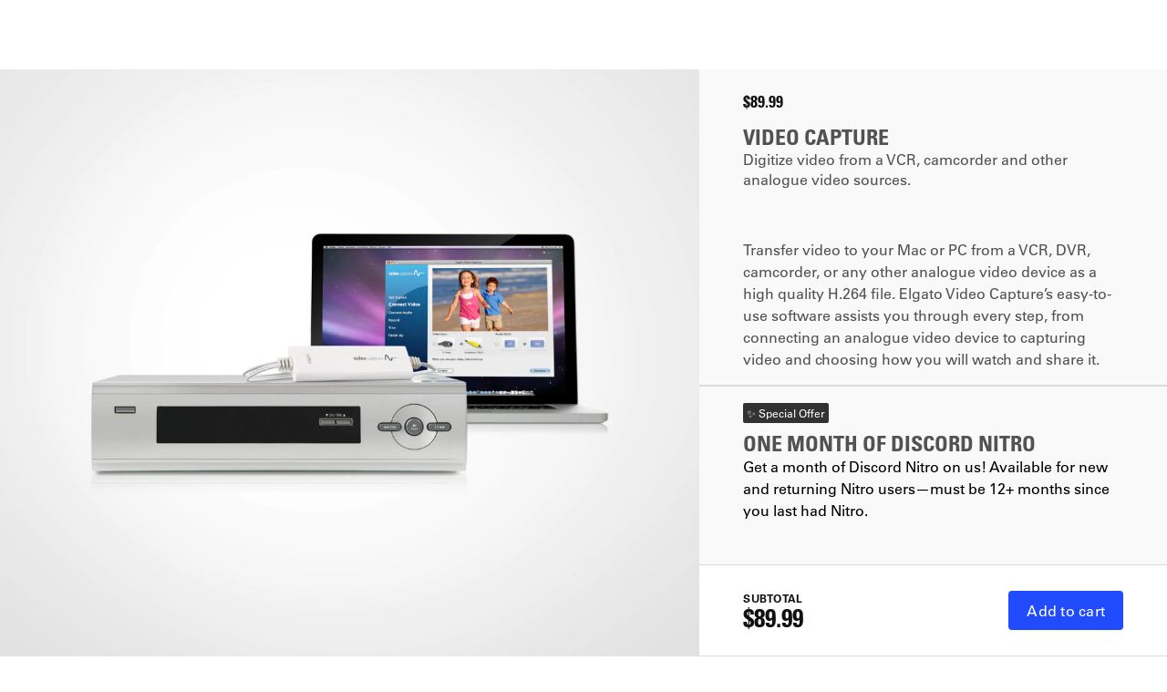

--- FILE ---
content_type: text/html; charset=utf-8
request_url: https://www.elgato.com/us/en/p/video-capture
body_size: 59757
content:
<!DOCTYPE html><html lang="en-US"><head><meta charSet="utf-8"/><meta name="viewport" content="width=device-width, initial-scale=1"/><script async="" defer="" crossorigin="anonymous" src="https://connect.facebook.net/en_US/sdk.js#xfbml=1&amp;version=v21.0"></script><link rel="manifest" href="/site.webmanifest"/><meta property="twitter:card" content="summary_large_image"/><meta property="twitter:domain" content="@elgato"/><meta property="twitter:site" content="@elgato"/><meta property="twitter:creator" content="@elgato"/><title>Video Capture | For VCR, DVR, Camcorder &amp; More | Elgato</title><meta name="robots" content="index,follow"/><meta name="description" content="Digitize video from a VCR, camcorder and other analog video sources for playback on your Mac, PC and iPad. Transfer video to your Mac or PC from a VCR, DVR, camcorder, or any other analog video device as a high-quality H.264 file. Elgato Video Capture’s e"/><meta property="og:title" content="Video Capture | For VCR, DVR, Camcorder &amp; More"/><meta property="og:description" content="Digitize video from a VCR, camcorder and other analog video sources for playback on your Mac, PC and iPad. Transfer video to your Mac or PC from a VCR, DVR, camcorder, or any other analog video device as a high-quality H.264 file. Elgato Video Capture’s e"/><meta property="og:url" content="https://www.elgato.com/us/en/p/video-capture"/><meta property="og:type" content="website"/><meta property="og:image" content="https://res.cloudinary.com/elgato-pwa/image/upload/v1676210611/Products/1VC104001001/above-the-fold/desktop/video-capture-abf-desktop-01_ytkmfy.jpg"/><meta property="og:image:alt" content="Video Capture"/><meta property="og:site_name" content="Elgato"/><link rel="canonical" href="https://www.elgato.com/us/en/p/video-capture"/><meta name="product:price:amount" content="89.99"/><meta name="product:price:currency" content="USD"/><meta property="og:image:type" content="image/jpeg"/><meta property="twitter:url" content="https://www.elgato.com/us/en/p/video-capture"/><meta property="twitter:title" content="Video Capture | For VCR, DVR, Camcorder &amp; More"/><meta property="twitter:description" content="Digitize video from a VCR, camcorder and other analog video sources for playback on your Mac, PC and iPad. Transfer video to your Mac or PC from a VCR, DVR, camcorder, or any other analog video device as a high-quality H.264 file. Elgato Video Capture’s e"/><meta property="twitter:image" content="https://res.cloudinary.com/elgato-pwa/image/upload/v1676210611/Products/1VC104001001/above-the-fold/desktop/video-capture-abf-desktop-01_ytkmfy.jpg"/><meta name="robots" content="index, follow"/><meta name="title" content="Video Capture | For VCR, DVR, Camcorder &amp; More"/><link rel="alternate" hrefLang="en-ca" href="https://www.elgato.com/ca/en/p/video-capture"/><link rel="alternate" hrefLang="fr-ca" href="https://www.elgato.com/ca/fr/p/video-capture"/><link rel="alternate" hrefLang="en-us" href="https://www.elgato.com/us/en/p/video-capture"/><link rel="alternate" hrefLang="en-nz" href="https://www.elgato.com/ww/en/p/video-capture"/><link rel="alternate" hrefLang="en-in" href="https://www.elgato.com/ww/en/p/video-capture"/><link rel="alternate" hrefLang="en-au" href="https://www.elgato.com/ww/en/p/video-capture"/><link rel="alternate" hrefLang="pt-br" href="https://www.elgato.com/lm/pt/p/video-capture"/><link rel="alternate" hrefLang="ja-jp" href="https://www.elgato.com/jp/ja/p/video-capture"/><link rel="alternate" hrefLang="ko-kr" href="https://www.elgato.com/kr/ko/p/video-capture"/><link rel="alternate" hrefLang="zh-cn" href="https://www.elgato.com/cn/zh/p/video-capture"/><link rel="alternate" hrefLang="de" href="https://www.elgato.com/ww/de/p/video-capture"/><link rel="alternate" hrefLang="en" href="https://www.elgato.com/ww/en/p/video-capture"/><link rel="alternate" hrefLang="es" href="https://www.elgato.com/ww/es/p/video-capture"/><link rel="alternate" hrefLang="fr" href="https://www.elgato.com/ww/fr/p/video-capture"/><link rel="alternate" hrefLang="it" href="https://www.elgato.com/ww/it/p/video-capture"/><link rel="alternate" hrefLang="ja" href="https://www.elgato.com/ww/ja/p/video-capture"/><link rel="alternate" hrefLang="ko" href="https://www.elgato.com/ww/ko/p/video-capture"/><link rel="alternate" hrefLang="nl" href="https://www.elgato.com/ww/nl/p/video-capture"/><link rel="alternate" hrefLang="pl" href="https://www.elgato.com/ww/pl/p/video-capture"/><link rel="alternate" hrefLang="pt" href="https://www.elgato.com/ww/pt/p/video-capture"/><link rel="alternate" hrefLang="ru" href="https://www.elgato.com/ww/ru/p/video-capture"/><link rel="alternate" hrefLang="sv" href="https://www.elgato.com/ww/sv/p/video-capture"/><link rel="alternate" hrefLang="zh" href="https://www.elgato.com/ww/zh/p/video-capture"/><link rel="preconnect" href="https://res.cloudinary.com"/><link rel="dns-prefetch" href="https://res.cloudinary.com"/><link rel="preload" href="https://res.cloudinary.com/elgato-pwa/image/upload/q_auto,f_auto/v1676210611/Products/1VC104001001/above-the-fold/desktop/video-capture-abf-desktop-01_ytkmfy.jpg" as="image"/><meta name="next-head-count" content="58"/><meta name="application-name" content="Elgato"/><meta name="apple-mobile-web-app-capable" content="yes"/><meta name="apple-mobile-web-app-status-bar-style" content="default"/><meta name="apple-mobile-web-app-title" content="Elgato"/><meta name="format-detection" content="telephone=yes"/><meta name="mobile-web-app-capable" content="yes"/><meta name="msapplication-config" content="/browserconfig.xml"/><meta name="msapplication-TileColor" content="#2B5797"/><meta name="msapplication-tap-highlight" content="no"/><meta name="theme-color" content="#ffffff"/><meta name="zd-site-verification" content="oyxcgpn2nnsnsoiqk8k59"/><meta name="zd-site-verification" content="pxt4xh7fozdzedikun1ben"/><meta name="zd-site-verification" content="bl3jhwz731jx98p8pn38n"/><meta name="zd-site-verification" content="hkhl1yio9tdveupes47jt"/><link rel="apple-touch-icon" href="https://res.cloudinary.com/elgato-pwa/image/upload/f_auto,q_auto/meta-icons/elgato-apple-touch-icon.png"/><link rel="icon" type="image/png" sizes="32x32" href="https://res.cloudinary.com/elgato-pwa/image/upload/f_auto,q_auto/meta-icons/favicon-32.png"/><link rel="icon" type="image/png" sizes="128x128" href="https://res.cloudinary.com/elgato-pwa/image/upload/f_auto,q_auto/meta-icons/favicon-128.png"/><link rel="icon" type="image/png" sizes="180x180" href="https://res.cloudinary.com/elgato-pwa/image/upload/f_auto,q_auto/meta-icons/favicon-180.png"/><link rel="icon" type="image/png" sizes="192x192" href="https://res.cloudinary.com/elgato-pwa/image/upload/f_auto,q_auto/meta-icons/favicon-192.png"/><link rel="manifest" href="/manifest.json"/><link rel="mask-icon" href="https://res.cloudinary.com/elgato-pwa/image/upload/f_auto,q_auto/meta-icons/elgato-safari-pinned-tab.svg" color="#ffffff"/><link rel="shortcut icon" href="https://res.cloudinary.com/elgato-pwa/image/upload/f_auto,q_auto/meta-icons/elgato-favicon.ico"/><link href="https://res.cloudinary.com/elgato-pwa/image/upload/f_auto,q_auto/meta-icons/splashscreens/elgato-iphone5-splash.png" media="(device-width: 320px) and (device-height: 568px) and (-webkit-device-pixel-ratio: 2)" rel="apple-touch-startup-image"/><link href="https://res.cloudinary.com/elgato-pwa/image/upload/f_auto,q_auto/meta-icons/splashscreens/elgato-iphone6-splash.png" media="(device-width: 375px) and (device-height: 667px) and (-webkit-device-pixel-ratio: 2)" rel="apple-touch-startup-image"/><link href="https://res.cloudinary.com/elgato-pwa/image/upload/f_auto,q_auto/meta-icons/splashscreens/elgato-iphoneplus-splash.png" media="(device-width: 621px) and (device-height: 1104px) and (-webkit-device-pixel-ratio: 3)" rel="apple-touch-startup-image"/><link href="https://res.cloudinary.com/elgato-pwa/image/upload/f_auto,q_auto/meta-icons/splashscreens/elgato-iphonex-splash.png" media="(device-width: 375px) and (device-height: 812px) and (-webkit-device-pixel-ratio: 3)" rel="apple-touch-startup-image"/><link href="https://res.cloudinary.com/elgato-pwa/image/upload/f_auto,q_auto/meta-icons/splashscreens/elgato-iphonexr-splash.png" media="(device-width: 414px) and (device-height: 896px) and (-webkit-device-pixel-ratio: 2)" rel="apple-touch-startup-image"/><link href="https://res.cloudinary.com/elgato-pwa/image/upload/f_auto,q_auto/meta-icons/splashscreens/elgato-iphonexsmax-splash.png" media="(device-width: 414px) and (device-height: 896px) and (-webkit-device-pixel-ratio: 3)" rel="apple-touch-startup-image"/><link href="https://res.cloudinary.com/elgato-pwa/image/upload/f_auto,q_auto/meta-icons/splashscreens/elgato-ipad-splash.png" media="(device-width: 768px) and (device-height: 1024px) and (-webkit-device-pixel-ratio: 2)" rel="apple-touch-startup-image"/><link href="https://res.cloudinary.com/elgato-pwa/image/upload/f_auto,q_auto/meta-icons/splashscreens/elgato-ipadpro1-splash.png" media="(device-width: 834px) and (device-height: 1112px) and (-webkit-device-pixel-ratio: 2)" rel="apple-touch-startup-image"/><link href="https://res.cloudinary.com/elgato-pwa/image/upload/f_auto,q_auto/meta-icons/splashscreens/elgato-ipadpro2-splash.png" media="(device-width: 1024px) and (device-height: 1366px) and (-webkit-device-pixel-ratio: 2)" rel="apple-touch-startup-image"/><link href="https://res.cloudinary.com/elgato-pwa/image/upload/f_auto,q_auto/meta-icons/splashscreens/elgato-ipadpro3-splash.png" media="(device-width: 834px) and (device-height: 1194px) and (-webkit-device-pixel-ratio: 2)" rel="apple-touch-startup-image"/><link rel="preconnect" href="https://www.elgato.com/graphql"/><link rel="preconnect" href="https://cdn.cookielaw.org"/><link rel="preconnect" href="https://www.googletagmanager.com/"/><link rel="preconnect" href="https://res.cloudinary.com"/><link data-next-font="" rel="preconnect" href="/" crossorigin="anonymous"/><link rel="preload" href="/_next/static/css/196a30f7b7fb0766.css" as="style"/><link rel="preload" href="/_next/static/css/dff0e3234dd21606.css" as="style"/><link rel="preload" href="/_next/static/css/40cca00d83a207c0.css" as="style"/><link rel="preload" href="/_next/static/css/4b103dcb294959cf.css" as="style"/><link rel="preload" href="/_next/static/css/0f91bfeeac1d1319.css" as="style"/><link rel="preload" href="/_next/static/css/4fb884a4d967b085.css" as="style"/><link rel="preload" href="/_next/static/css/0941e8a53c22ad96.css" as="style"/><link rel="preload" href="/_next/static/css/aef3c7f7074fb8f6.css" as="style"/><link rel="preload" href="/_next/static/css/967d570d984bfc2c.css" as="style"/><link rel="preload" href="/_next/static/css/a8b8d105bbbe9b2c.css" as="style"/><link rel="preload" href="/_next/static/css/d191b09fe4de8223.css" as="style"/><link rel="preload" href="/_next/static/css/70967cdf4dc33b01.css" as="style"/><script>
(function(w,d,s,l,i){w[l]=w[l]||[];w[l].push({'gtm.start':new Date().getTime(),event:'gtm.js'});
var f=d.getElementsByTagName(s)[0],j=d.createElement(s),dl=l!='dataLayer'?'&l='+l:'';
j.async=true;j.src='https://tag.corsair.com/container?id='+i+dl;
f.parentNode.insertBefore(j,f);})(window,document,'script','dataLayer','GTM-WPT9JLL');
</script><script>!function(){try {var e=localStorage.getItem('theme');if(!e)return localStorage.setItem('theme','light'), void document.documentElement.setAttribute('data-theme', 'light');if("system"===e){var t="(prefers-color-scheme: dark)",m=window.matchMedia(t);m.media!==t||m.matches?document.documentElement.setAttribute('data-theme', 'dark'):document.documentElement.setAttribute('data-theme', 'light')}else document.documentElement.setAttribute('data-theme', e)}catch(e){}}()</script><script type="application/ld+json">{
  "@context": "https://schema.org",
  "@type": "BreadcrumbList",
  "itemListElement": [
    {
      "@type": "ListItem",
      "position": 0,
      "name": "Home",
      "item": "https://www.elgato.com/us/en"
    },
    {
      "@type": "ListItem",
      "position": 1,
      "name": "Video Capture"
    }
  ]
}</script><script type="application/ld+json">{
  "@context": "https://schema.org/",
  "@type": "Product",
  "name": "Video Capture",
  "sku": "1VC104001001",
  "gtin14": "10852095000222",
  "image": [
    "https://res.cloudinary.com/elgato-pwa/image/upload/v1676210611/Products/1VC104001001/above-the-fold/desktop/video-capture-abf-desktop-01_ytkmfy.jpg",
    "https://res.cloudinary.com/elgato-pwa/image/upload/v1676210611/Products/1VC104001001/above-the-fold/desktop/video-capture-abf-desktop-02_wtsoz8.jpg"
  ],
  "description": "Digitize video from a VCR, camcorder and other analog video sources for playback on your Mac, PC and iPad. Transfer video to your Mac or PC from a VCR, DVR, camcorder, or any other analog video device as a high-quality H.264 file. Elgato Video Capture’s e",
  "brand": {
    "@type": "Brand",
    "name": "Elgato"
  },
  "aggregateRating": {
    "@type": "AggregateRating",
    "ratingValue": "2.7",
    "reviewCount": "51",
    "bestRating": "5"
  },
  "offers": {
    "@type": "Offer",
    "url": "/us/en/p/video-capture",
    "price": "89.99",
    "priceCurrency": "USD",
    "priceValidUntil": "2026-02-04",
    "itemCondition": "NewCondition",
    "availability": "InStock"
  }
}</script><style>
                            .ot-floating-button__front svg {
                                margin: auto;
                            }

                            .ot-floating-button__back svg {
                                margin: auto;
                            }
                        </style><script id="preload-first-image" data-nscript="beforeInteractive">
                              const link = document.createElement('link');
                              link.rel = 'preload';
                              link.as = 'image';
                              link.href = 'https://res.cloudinary.com/elgato-pwa/image/upload/q_auto,f_auto/v1676210611/Products/1VC104001001/above-the-fold/desktop/video-capture-abf-desktop-01_ytkmfy.jpg';
                              document.head.appendChild(link);
                            </script><link rel="stylesheet" href="/_next/static/css/196a30f7b7fb0766.css" data-n-g=""/><link rel="stylesheet" href="/_next/static/css/dff0e3234dd21606.css" data-n-p=""/><link rel="stylesheet" href="/_next/static/css/40cca00d83a207c0.css" data-n-p=""/><link rel="stylesheet" href="/_next/static/css/4b103dcb294959cf.css" data-n-p=""/><link rel="stylesheet" href="/_next/static/css/0f91bfeeac1d1319.css" data-n-p=""/><link rel="stylesheet" href="/_next/static/css/4fb884a4d967b085.css" data-n-p=""/><link rel="stylesheet" href="/_next/static/css/0941e8a53c22ad96.css"/><link rel="stylesheet" href="/_next/static/css/aef3c7f7074fb8f6.css"/><link rel="stylesheet" href="/_next/static/css/967d570d984bfc2c.css"/><link rel="stylesheet" href="/_next/static/css/a8b8d105bbbe9b2c.css"/><link rel="stylesheet" href="/_next/static/css/d191b09fe4de8223.css"/><link rel="stylesheet" href="/_next/static/css/70967cdf4dc33b01.css"/><noscript data-n-css=""></noscript><script defer="" noModule="" src="/_next/static/chunks/polyfills-42372ed130431b0a.js"></script><script defer="" src="/_next/static/chunks/1045.bc5777d1edf9ca97.js"></script><script defer="" src="/_next/static/chunks/4515.e348f112e4d167bf.js"></script><script defer="" src="/_next/static/chunks/3220.ed440cca4aff53d4.js"></script><script defer="" src="/_next/static/chunks/2731.e03e1101cc967fd1.js"></script><script defer="" src="/_next/static/chunks/7073.b9a5df54b4f8a064.js"></script><script defer="" src="/_next/static/chunks/9480.2cb7c70848782854.js"></script><script defer="" src="/_next/static/chunks/8779.2e68ad80b03bbc55.js"></script><script defer="" src="/_next/static/chunks/6066-f2bdbcb09ed37548.js"></script><script defer="" src="/_next/static/chunks/6174.ee6b218de65c8aec.js"></script><script defer="" src="/_next/static/chunks/4439.5cbb584fd76d3c14.js"></script><script defer="" src="/_next/static/chunks/1031.c1c51da1234df769.js"></script><script defer="" src="/_next/static/chunks/698.3174610dcb24e8b6.js"></script><script defer="" src="/_next/static/chunks/6798.74a1312b3b1f24fc.js"></script><script defer="" src="/_next/static/chunks/7055.f35de25610e97cc7.js"></script><script defer="" src="/_next/static/chunks/2796.1bc7b3c328d910b4.js"></script><script defer="" src="/_next/static/chunks/5695.01f25228a0a66f32.js"></script><script src="/_next/static/chunks/webpack-15d7bde412bd64f0.js" defer=""></script><script src="/_next/static/chunks/framework-00526b817b190609.js" defer=""></script><script src="/_next/static/chunks/main-60821866e23dcac2.js" defer=""></script><script src="/_next/static/chunks/pages/_app-d44e793dd570f900.js" defer=""></script><script src="/_next/static/chunks/2fbf9dd2-454516298731376c.js" defer=""></script><script src="/_next/static/chunks/9974-639d39d9561eeff5.js" defer=""></script><script src="/_next/static/chunks/2431-be34c935db76e31b.js" defer=""></script><script src="/_next/static/chunks/1508-f5e99da676d1426c.js" defer=""></script><script src="/_next/static/chunks/3134-f12f4c790019b91a.js" defer=""></script><script src="/_next/static/chunks/9350-b7e814a164d08f95.js" defer=""></script><script src="/_next/static/chunks/5474-320771cc32d4ef75.js" defer=""></script><script src="/_next/static/chunks/2426-f38effce310c7469.js" defer=""></script><script src="/_next/static/chunks/pages/p/%5Bproduct_url%5D-cddc07196f43aea6.js" defer=""></script><script src="/_next/static/GxYx8KIme-RpEptlCMJN7/_buildManifest.js" defer=""></script><script src="/_next/static/GxYx8KIme-RpEptlCMJN7/_ssgManifest.js" defer=""></script></head><body class="loading"><link rel="preload" as="image" href="https://res.cloudinary.com/elgato-pwa/image/upload/q_auto,f_auto/v1676210611/Products/1VC104001001/above-the-fold/desktop/video-capture-abf-desktop-01_ytkmfy.jpg"/><div id="__next"><div class="MainLayout_root__yw0vj"><div class="Header_header__trs9m absolute top-0 left-0 right-0 pointer-events-none z-80"></div><div id="cart-sidebar-root" role="dialog"></div><main id="contentarea" class="MainLayout_main__9UcqR"><div class="Toast_toast-container__A0ZBZ toast-container hidden bg-alert-success"><div class="Toast_toast-content___HjEN toast-content"><div class="Toast_toast-content-inner__wJTLx toast-content-inner"><svg height="20" viewBox="0 0 12 9" width="20" xmlns="http://www.w3.org/2000/svg"><path fill="currentColor" fill-rule="evenodd" stroke="none" stroke-width="1" d="M119.073 430a.734.734 0 01-.53-.228l-3.323-3.445a.8.8 0 010-1.102.73.73 0 011.06 0l2.793 2.896 6.647-6.893a.73.73 0 011.06 0 .8.8 0 010 1.102l-7.177 7.442a.734.734 0 01-.53.228" transform="translate(-115 -421)"></path></svg><div class="Toast_toast-text__ZIaMn toast-text"></div></div><svg viewBox="0 0 24 24" width="24" height="24" stroke="currentColor" stroke-width="1.5" stroke-linecap="round" stroke-linejoin="round" fill="none" shape-rendering="geometricPrecision" class="Toast_close-icon__6yUt1 close-icon"><path d="M18 6L6 18"></path><path d="M6 6l12 12"></path></svg></div></div><div id="product-details" class="PDP_pdp-bg__t1oFX pdp-details"><div class="PDP_container-classes__n4EgQ"><div class="PDP_pdp-container__dfpE_ full-screen-mode"><div class="PDP_pdp-left-container__eEH75"><div class="ProductGallery_pdp-gallery__4fdjF"><div><div class=""><div><div class="slider-gallery"><div class="scroll-image-container"><div class="gallery-container" tabindex="0" role="region" aria-label="carousel"><div class="gallery-slider"><div class="swiper swiper-initialized swiper-horizontal swiper-ios swiper-backface-hidden"><div class="swiper-wrapper" style="transition-duration:0ms"><div class="swiper-slide swiper-slide-active" data-swiper-slide-index="0" aria-label="image 1 of 5"><div class="swiper-slide-image-container zoom-disabled"><img class="h-full w-full object-cover" src="https://res.cloudinary.com/elgato-pwa/image/upload/q_auto,f_auto/v1676210611/Products/1VC104001001/above-the-fold/desktop/video-capture-abf-desktop-01_ytkmfy.jpg" alt="Video Capture"/></div></div></div></div></div></div></div></div></div></div></div></div><div class="ProductGallery_mobile-slider-dots__i2_Vg"><span class="ProductGallery_dot___Z7DB ProductGallery_dot--active__sGbzA"></span><span class="ProductGallery_dot___Z7DB"></span></div></div><div class="PDP_product-main___UuLQ product-main"><div class="PDP_product-main-content__l1EYO"><div class="TopSection_top-section__7taPn"><div class="TopSection_top-section__price-wrapper__ZZ_h_ pb-8px"><div class="PriceDiscount_price-discount__eO2xR PriceDiscount_price-discount--inline__4TCKy mb-8px price-discount-custom"><div class="Price_price__q8hl_ Price_price--size-medium__mgnS8 Price_price--dark__1bZAC PriceDiscount_price-discount__price__DeVLk price-discount-custom">$89.99</div></div></div><h1 class="h4">Video Capture</h1><h2 class="small-copy font-univers65Bold">Digitize video from a VCR, camcorder and other analogue video sources.</h2><div class="Review_review-wrapper__O0kSR"><div data-bv-show="rating_summary" data-bv-product-id="8455" class="Review_review__OvaZ_ TopSection_top-section__review__qePCQ"></div></div><div class="flex flex-col items-start"><div class="TopSection_top-section__description__oPL5k rich-text text-small-copy">Transfer video to your Mac or PC from a VCR, DVR, camcorder, or any other analogue video device as a high quality H.264 file. Elgato Video Capture’s easy-to-use software assists you through every step, from connecting an analogue video device to capturing video and choosing how you will watch and share it.</div></div></div><div></div><div class="flex-1"><div class="PromoCampaignSection_promo-campaign-section__uHKGm"><div class="PromoCampaignSection_deal-tag__kP_jV">✨ Special Offer</div><div class="flex flex-col items-start gap-[12px] mb-[24px]"><h4 class="PromoCampaignSection_main-title__oROQX text-dark-grey-1">ONE MONTH OF DISCORD NITRO</h4><div class="PromoCampaignSection_description-text__3M5g9 text-black">Get a month of Discord Nitro on us! Available for new and returning Nitro users—must be 12+ months since you last had Nitro.</div></div><div class="PromoCampaignSection_promo-campaign-item__yD4ns"><div class="PromoCampaignSection_promo-campaign-item__image__1V4cJ" role="checkbox" aria-checked="true" tabindex="0" aria-hidden="true"><div><span style="box-sizing:border-box;display:block;overflow:hidden;width:initial;height:initial;background:none;opacity:1;border:0;margin:0;padding:0;position:relative"><span style="box-sizing:border-box;display:block;width:initial;height:initial;background:none;opacity:1;border:0;margin:0;padding:0;padding-top:56.25%"></span><img alt="" src="[data-uri]" decoding="async" data-nimg="responsive" style="position:absolute;top:0;left:0;bottom:0;right:0;box-sizing:border-box;padding:0;border:none;margin:auto;display:block;width:0;height:0;min-width:100%;max-width:100%;min-height:100%;max-height:100%;object-fit:cover"/><noscript><img alt="" loading="lazy" decoding="async" data-nimg="responsive" style="position:absolute;top:0;left:0;bottom:0;right:0;box-sizing:border-box;padding:0;border:none;margin:auto;display:block;width:0;height:0;min-width:100%;max-width:100%;min-height:100%;max-height:100%;object-fit:cover" sizes="100vw" srcSet="https://images.ctfassets.net/h50kqpe25yx1/4gOEfe86D2WWRLxg8IxRy1/c8b537b8a30fc7b4f0779d5e21c64e65/Nitro_03_a_blurred_v2.png?q=75&amp;w=640&amp;fm=webp 640w, https://images.ctfassets.net/h50kqpe25yx1/4gOEfe86D2WWRLxg8IxRy1/c8b537b8a30fc7b4f0779d5e21c64e65/Nitro_03_a_blurred_v2.png?q=75&amp;w=750&amp;fm=webp 750w, https://images.ctfassets.net/h50kqpe25yx1/4gOEfe86D2WWRLxg8IxRy1/c8b537b8a30fc7b4f0779d5e21c64e65/Nitro_03_a_blurred_v2.png?q=75&amp;w=828&amp;fm=webp 828w, https://images.ctfassets.net/h50kqpe25yx1/4gOEfe86D2WWRLxg8IxRy1/c8b537b8a30fc7b4f0779d5e21c64e65/Nitro_03_a_blurred_v2.png?q=75&amp;w=1080&amp;fm=webp 1080w, https://images.ctfassets.net/h50kqpe25yx1/4gOEfe86D2WWRLxg8IxRy1/c8b537b8a30fc7b4f0779d5e21c64e65/Nitro_03_a_blurred_v2.png?q=75&amp;w=1200&amp;fm=webp 1200w, https://images.ctfassets.net/h50kqpe25yx1/4gOEfe86D2WWRLxg8IxRy1/c8b537b8a30fc7b4f0779d5e21c64e65/Nitro_03_a_blurred_v2.png?q=75&amp;w=1920&amp;fm=webp 1920w, https://images.ctfassets.net/h50kqpe25yx1/4gOEfe86D2WWRLxg8IxRy1/c8b537b8a30fc7b4f0779d5e21c64e65/Nitro_03_a_blurred_v2.png?q=75&amp;w=2048&amp;fm=webp 2048w, https://images.ctfassets.net/h50kqpe25yx1/4gOEfe86D2WWRLxg8IxRy1/c8b537b8a30fc7b4f0779d5e21c64e65/Nitro_03_a_blurred_v2.png?q=75&amp;w=3840&amp;fm=webp 3840w" src="https://images.ctfassets.net/h50kqpe25yx1/4gOEfe86D2WWRLxg8IxRy1/c8b537b8a30fc7b4f0779d5e21c64e65/Nitro_03_a_blurred_v2.png?q=75&amp;w=3840&amp;fm=webp"/></noscript></span></div></div></div><div class="PromoCampaignSection_bottom-card__HPMNF"><button class="PromoCampaignSection_add-deal-button__naXA7"><label class="Checkbox_checkbox-label__tYjp4 --"><input type="checkbox" class="Checkbox_form-check___tzBM h-16px w-16px bg-white Checkbox_form-check--squared__1Y6Gp" aria-label="checkbox"/></label><span class="text-xs-copy md:text-small-copy text-left text-primitive-gray-140">Add to my order</span></button><a class="PromoCampaignSection_learn-more-link__c_ups text-primitive-blue-90 elgato-links" target="_blank" href="/us/en/s/discord-nitro-terms-and-conditions">Terms &amp; Conditions<svg width="24" height="24" viewBox="0 0 24 24" fill="none" xmlns="http://www.w3.org/2000/svg" role="img" class="PromoCampaignSection_chevron-icon__6gk9l"><path d="M9.21967 17.7803C8.92678 17.4874 8.92678 17.0126 9.21967 16.7197L13.9393 12L9.21967 7.28033C8.92678 6.98744 8.92678 6.51256 9.21967 6.21967C9.51256 5.92678 9.98744 5.92678 10.2803 6.21967L15.5303 11.4697C15.8232 11.7626 15.8232 12.2374 15.5303 12.5303L10.2803 17.7803C9.98744 18.0732 9.51256 18.0732 9.21967 17.7803Z" fill="currentColor"></path></svg></a></div></div></div><div class="PDP_product-main-cart__3Q5Zg"><div class="PDP_add-to-cart-container__ZGukR PDP_add-to-cart-container-padding__rLiMY"><div class="PDP_price-add-to-cart__mJzsa PDP_pdp-price__eu6n_"><div class="product-price"><div class="PriceDiscount_price-discount__eO2xR price-discount-custom"><p class="PriceDiscount_price-discount__subtotal-text__TNund">Subtotal</p><div class="Price_price__q8hl_ Price_price--size-big__pBTxj Price_price--dark__1bZAC PriceDiscount_price-discount__price__DeVLk price-discount-custom">$89.99</div></div></div><div class="flex justify-end PDP_add-to-cart-wrapper__mYQl6 items-center"><div class="flex flex-col items-center"><button id="add-to-cart-button-42094987706541" aria-label="Add to cart" class="elgato-links btn btn-primary PDP_add-to-cart-button__sCFHd self-end" target="_self" type="button" aria-haspopup="dialog" aria-controls="cart-sidebar-root">Add to cart</button></div></div></div></div></div></div></div></div></div></div><div class="contentful-page contentful-page-video-capture"><div class="sticky-nav StickyNav_sticky-nav__ii7_9 StickyNav_sticky-nav--fixed__Pp7ZC"><div class="StickyNav_sticky-nav__inner__LEP1O"><div class="StickyNav_sticky-nav__mobile-header__b7cS4"><div class="StickyNav_sticky-nav__left-section__Qdkdv"><button class="StickyNav_sticky-nav__menu-button__0h_pr" aria-label="common:menu"><svg xmlns="http://www.w3.org/2000/svg" width="20" height="20" viewBox="0 0 20 20" fill="none"><path d="M3 4.5C3 4.22386 3.22386 4 3.5 4H16.5C16.7761 4 17 4.22386 17 4.5C17 4.77614 16.7761 5 16.5 5H3.5C3.22386 5 3 4.77614 3 4.5Z" fill="currentColor"></path><path d="M3 14.5C3 14.2239 3.22386 14 3.5 14H16.5C16.7761 14 17 14.2239 17 14.5C17 14.7761 16.7761 15 16.5 15H3.5C3.22386 15 3 14.7761 3 14.5Z" fill="currentColor"></path><path d="M3.5 9C3.22386 9 3 9.22386 3 9.5C3 9.77614 3.22386 10 3.5 10H16.5C16.7761 10 17 9.77614 17 9.5C17 9.22386 16.7761 9 16.5 9H3.5Z" fill="currentColor"></path></svg></button></div><div class="StickyNav_sticky-nav__mobile-cart__ITKQg"><div class="StickyNav_sticky-nav__buy__D_bPa"><div class="PriceDiscount_price-discount__eO2xR StickyNav_sticky-nav__price__DScOp price-discount-custom"><div class="Price_price__q8hl_ Price_price--size-medium__mgnS8 Price_price--dark__1bZAC PriceDiscount_price-discount__price__DeVLk price-discount-custom">$89.99</div></div><button id="sticky-product-atc-btn-42094987706541" aria-label="Add to cart - Add to cart" class="elgato-links btn btn-primary StickyNav_sticky-nav__add-to-cart__yGSTD" target="_self" type="button" aria-haspopup="dialog" aria-controls="cart-sidebar-root"><span class="hidden lg2:block">Add to cart</span><span><svg width="24" height="25" viewBox="0 0 24 25" fill="none" xmlns="http://www.w3.org/2000/svg" role="img" aria-labelledby="Cart-Icon-title"><title id="Cart-Icon-title">Cart</title><path d="M1 5.25C1 4.83579 1.33579 4.5 1.75 4.5H3.07595C3.78892 4.5 4.43061 4.93253 4.69811 5.59341L5.06506 6.5H20.25C20.4968 6.5 20.7279 6.62146 20.8678 6.82479C21.0078 7.02812 21.0387 7.28729 20.9505 7.51785L18.1921 14.7321C17.7851 15.7968 16.7634 16.5 15.6235 16.5H9.3481C8.22772 16.5 7.21935 15.8203 6.79899 14.7818L3.30769 6.1562C3.26947 6.06179 3.1778 6 3.07595 6H1.75C1.33579 6 1 5.66421 1 5.25Z" fill="currentColor"></path><path d="M8.5 17.5C9.32843 17.5 10 18.1716 10 19C10 19.8284 9.32843 20.5 8.5 20.5C7.67157 20.5 7 19.8284 7 19C7 18.1716 7.67157 17.5 8.5 17.5Z" fill="currentColor"></path><path d="M18 19C18 18.1716 17.3284 17.5 16.5 17.5C15.6716 17.5 15 18.1716 15 19C15 19.8284 15.6716 20.5 16.5 20.5C17.3284 20.5 18 19.8284 18 19Z" fill="currentColor"></path></svg></span></button></div></div></div><div class="StickyNav_sticky-nav__mobile-menu__sAbsL"><ul class="StickyNav_sticky-nav__mobile-links__rsED3"><li><a class="StickyNav_sticky-nav__link__GfpIW button-text-underlined elgato-links" href="https://help.elgato.com/" title="Support" target="_blank" rel="noreferrer" aria-label="Support - Opens in the current Tab">Support</a></li><li><a class="StickyNav_sticky-nav__link__GfpIW button-text-underlined elgato-links" href="/s/downloads" title="Downloads" target="_blank" rel="noreferrer" aria-label="Downloads - Opens in the current Tab">Downloads</a></li></ul></div><div class="StickyNav_sticky-nav__title-wrapper__Hx15i font-universLtStd md:absolute z-10 StickyNav_sticky-nav__title-wrapper--with-buy__nlVDY"><div class="StickyNav_sticky-nav__title-container__VbTXc" role="navigation" aria-label="Headline"><div role="button" tabindex="0"><div class="StickyNav_sticky-nav__svg-logo__3MZd_"></div></div></div></div><div class="StickyNav_sticky-nav__links-wrapper__UXsuE"><ul class="StickyNav_sticky-nav__links__eSI7C StickyNav_sticky-nav__links--desktop__HghAY sticky-nav-chat-helper pr-16px"><li><a class="StickyNav_sticky-nav__link__GfpIW button-text-underlined elgato-links" href="https://help.elgato.com/" title="Support" target="_blank" rel="noreferrer" aria-label="Support - Opens in the current Tab">Support</a></li><li><a class="StickyNav_sticky-nav__link__GfpIW button-text-underlined elgato-links" href="/s/downloads" title="Downloads" target="_blank" rel="noreferrer" aria-label="Downloads - Opens in the current Tab">Downloads</a></li></ul><div class="flex flex-row gap-8px items-center"><div class="StickyNav_sticky-nav__buy__D_bPa"><div class="PriceDiscount_price-discount__eO2xR StickyNav_sticky-nav__price__DScOp price-discount-custom"><div class="Price_price__q8hl_ Price_price--size-medium__mgnS8 Price_price--dark__1bZAC PriceDiscount_price-discount__price__DeVLk price-discount-custom">$89.99</div></div><button id="sticky-product-atc-btn-42094987706541" aria-label="Add to cart - Add to cart" class="elgato-links btn btn-primary StickyNav_sticky-nav__add-to-cart__yGSTD" target="_self" type="button" aria-haspopup="dialog" aria-controls="cart-sidebar-root"><span class="hidden lg2:block">Add to cart</span><span><svg width="24" height="25" viewBox="0 0 24 25" fill="none" xmlns="http://www.w3.org/2000/svg" role="img" aria-labelledby="Cart-Icon-title"><title id="Cart-Icon-title">Cart</title><path d="M1 5.25C1 4.83579 1.33579 4.5 1.75 4.5H3.07595C3.78892 4.5 4.43061 4.93253 4.69811 5.59341L5.06506 6.5H20.25C20.4968 6.5 20.7279 6.62146 20.8678 6.82479C21.0078 7.02812 21.0387 7.28729 20.9505 7.51785L18.1921 14.7321C17.7851 15.7968 16.7634 16.5 15.6235 16.5H9.3481C8.22772 16.5 7.21935 15.8203 6.79899 14.7818L3.30769 6.1562C3.26947 6.06179 3.1778 6 3.07595 6H1.75C1.33579 6 1 5.66421 1 5.25Z" fill="currentColor"></path><path d="M8.5 17.5C9.32843 17.5 10 18.1716 10 19C10 19.8284 9.32843 20.5 8.5 20.5C7.67157 20.5 7 19.8284 7 19C7 18.1716 7.67157 17.5 8.5 17.5Z" fill="currentColor"></path><path d="M18 19C18 18.1716 17.3284 17.5 16.5 17.5C15.6716 17.5 15 18.1716 15 19C15 19.8284 15.6716 20.5 16.5 20.5C17.3284 20.5 18 19.8284 18 19Z" fill="currentColor"></path></svg></span></button></div></div></div></div></div><div class="TextWithMedia_text-with-media__dTa3C TextWithMedia_text-with-media--height-auto__l2hLF TextWithMedia_text-with-media--text-center__G6XBd" style="background-size:cover;background-repeat:no-repeat"><div class="TextWithMedia_text-with-media__inner__vi1dv"><div class="TextWithMedia_text-with-media__text-wrapper__piX43 text-with-media-text-wrapper"><div class="TextWithMedia_text-with-media__text__jXRnO bg-none items-center flex flex-col gap-16px md-max:items-center"><div class="primary-text PrimaryText_primary-text__Y5YDU PrimaryText_primary-text--text-center__Q0UM_ PrimaryText_primary-text--text-center--mobile__V_V76 PrimaryText_primary-text--color-dark__xPNdK TextPanel_text-panel__text__CG4Nq" style="background-image:none;background-size:cover;background-position:center"><div class=""><div class=""><h4 class="primary-text__callout PrimaryText_primary-text__callout__J4H8v h4 mb-16px">Digitize video from a VCR, camcorder and other analogue video sources</h4><h2 class="PrimaryText_primary-text__headline__AMFFj h1 headline">For playback on your Mac, PC and <span style="text-transform: none">iPad</span></h2></div><div class=""><div class="PrimaryText_primary-text__body__HUG7F body-copy whitespace-pre-line rich-text mt-24px">Transfer video to your Mac or PC from a VCR, DVR, camcorder, or any other analogue video device as a high quality H.264 file. Elgato Video Capture’s easy-to-use software assists you through every step, from connecting an analogue video device to capturing video and choosing how you will watch and share it.

There is no easier way to digitise home video to playback on your computer, to sync with an iPad or iPhone, to edit in iMovie or Windows Live Movie Maker, or to upload to YouTube.

Elgato Video Capture comes with Elgato Video Capture software for Mac and Windows.</div></div></div></div></div></div></div></div><div class="TextWithMedia_text-with-media__dTa3C TextWithMedia_text-with-media--height-auto__l2hLF bg-bg-grey TextWithMedia_text-with-media--text-left__NaOgG" style="background-size:cover;background-repeat:no-repeat"><div class="TextWithMedia_text-with-media__inner__vi1dv"><div class="TextWithMedia_text-with-media__text-wrapper__piX43 text-with-media-text-wrapper"><div class="TextWithMedia_text-with-media__text__jXRnO bg-none flex flex-col gap-16px md-max:items-center"><div class="primary-text PrimaryText_primary-text__Y5YDU PrimaryText_primary-text--text-center--mobile__V_V76 PrimaryText_primary-text--color-dark__xPNdK TextPanel_text-panel__text__CG4Nq" style="background-image:none;background-size:cover;background-position:center"><div class=""><div class=""><h2 class="PrimaryText_primary-text__headline__AMFFj h1 headline">Put Family Memories on your computer</h2></div><div class=""><div class="PrimaryText_primary-text__body__HUG7F body-copy whitespace-pre-line rich-text mt-24px">The era of VHS tapes is winding down, and after three decades there is a lot of video content to transfer for modern playback devices. What’s more, any video stored on magnetic tape (such as VHS, Video8 and Hi8) has a limited life span and deteriorates over time. Elgato Video Capture provides an easy way to bring those precious memories into iTunes or your Windows Media Player library.</div></div></div></div></div></div></div></div><div class="InfoCardSlider_info-card-slider__9C1Tv bg-none"><div class="Container_grid-container__1o2uV Container_grid-container--small__vFPao container-global"><div class="Container_grid-container__inner__aWo1_"><div class="InfoCardSlider_info-card-slider__text-wrapper__J51Cn"><div class="primary-text PrimaryText_primary-text__Y5YDU PrimaryText_primary-text--text-center__Q0UM_ PrimaryText_primary-text--text-center--mobile__V_V76 PrimaryText_primary-text--color-dark__xPNdK" style="background-image:none;background-size:cover;background-position:center"><div class=""><div class=""><h2 class="PrimaryText_primary-text__headline__AMFFj h1 headline">Every step is made simple</h2></div><div class=""><div class="PrimaryText_primary-text__body__HUG7F body-copy whitespace-pre-line rich-text mt-24px">Elgato Video Capture is very easy to use. The software assistant guides you through every step, from connecting an analogue video device to capturing video and choosing how you will watch and share it. The software offers a simple tool to trim the beginning and end of the captured video. With just one click, you can add your video to iTunes or to your Windows Media Player library; you can play back the video on your computer or sync it with your iPad or iPhone; you can upload your video directly to YouTube; and you can edit it right away in iMovie or Windows Live Movie Maker.</div></div></div></div></div></div></div><div></div></div><div class="TextWithMedia_text-with-media__dTa3C bg-bg-grey TextWithMedia_text-with-media--text-center__G6XBd" style="background-size:cover;background-repeat:no-repeat"><div class="TextWithMedia_text-with-media__inner__vi1dv"><div class="TextWithMedia_text-with-media__text-wrapper__piX43 text-with-media-text-wrapper"><div class="TextWithMedia_text-with-media__text__jXRnO bg-none items-center flex flex-col gap-16px md-max:items-center"><div class="primary-text PrimaryText_primary-text__Y5YDU PrimaryText_primary-text--text-center__Q0UM_ PrimaryText_primary-text--text-center--mobile__V_V76 PrimaryText_primary-text--color-dark__xPNdK TextPanel_text-panel__text__CG4Nq" style="background-image:none;background-size:cover;background-position:center"><div class=""><div class=""><h4 class="primary-text__callout PrimaryText_primary-text__callout__J4H8v h4 mb-16px">Video to your computer</h4><h2 class="PrimaryText_primary-text__headline__AMFFj h1 headline">from a DVR, DVD Player, or Set-Top Box</h2></div><div class=""><div class="PrimaryText_primary-text__body__HUG7F body-copy whitespace-pre-line rich-text mt-24px">Perhaps you’ve been given a DVD from a family event or reunion and you want to share it by posting it on your website or on YouTube. Or you’ve saved some great movies and TV shows on your DVR and want to play them back on your iPad. Elgato Video Capture can connect and capture video to your Mac or PC from any device that has composite “RCA” or S-Video outputs. It also comes with a SCART adapter.</div></div></div></div></div></div></div></div></div></main><button class="floating-action-button FloatingActionButton_floating-action-button__H95Ri FloatingActionButton_floating-action-button--fixed__n2uHP" aria-label="Scroll to Top" style="display:none"><svg width="24" height="24" viewBox="0 0 24 24" fill="none" xmlns="http://www.w3.org/2000/svg" role="img" aria-labelledby="ChevronUp" aria-hidden="true" class="FloatingActionButton_floating-action-button__icon__RvpIV"><title id="ChevronUp">Chevron Up</title><path d="M17.7803 14.7803C17.4874 15.0732 17.0126 15.0732 16.7197 14.7803L12 10.0607L7.28033 14.7803C6.98744 15.0732 6.51256 15.0732 6.21967 14.7803C5.92678 14.4874 5.92678 14.0126 6.21967 13.7197L11.4697 8.46967C11.7626 8.17678 12.2374 8.17678 12.5303 8.46967L17.7803 13.7197C18.0732 14.0126 18.0732 14.4874 17.7803 14.7803Z" fill="currentColor"></path></svg></button></div></div><script id="__NEXT_DATA__" type="application/json">{"props":{"pageProps":{"url_key":"video-capture","productData":{"productDetail":{"items":[{"uid":"42094987706541","business_segment":"Elgato Gaming","__typename":"SimpleProduct","id":null,"name":"Video Capture","sku":"1VC104001001","url_key":"video-capture","stock_status":"IN_STOCK","badge":null,"small_image":{"__typename":"ProductImage","url":"https://res.cloudinary.com/elgato-pwa/image/upload/v1676210611/Products/1VC104001001/above-the-fold/desktop/video-capture-abf-desktop-01_ytkmfy.jpg"},"image":{"url":"https://res.cloudinary.com/elgato-pwa/image/upload/v1676210611/Products/1VC104001001/above-the-fold/desktop/video-capture-abf-desktop-01_ytkmfy.jpg"},"thumbnail":null,"categories":[{"name":"Capture","url_path":"capture","breadcrumbs":null,"__typename":"CategoryTree"},{"name":"Search","url_path":"search","breadcrumbs":null,"__typename":"CategoryTree"}],"price_range":{"__typename":"PriceRange","minimum_price":{"__typename":"ProductPrice","regular_price":{"__typename":"Money","value":89.99,"currency":"USD"},"final_price":{"__typename":"Money","value":89.99,"currency":"USD"},"discount":{"__typename":"ProductDiscount","amount_off":0}},"maximum_price":{"__typename":"ProductPrice","final_price":{"__typename":"Money","value":89.99,"currency":"USD"}}},"max_allowed_quantity":2,"bundle_products":[],"short_description":null,"description":{"__typename":"ComplexTextValue","html":"\u003cp\u003eTransfer video to your Mac or PC from a VCR, DVR, camcorder, or any other analogue video device as a high quality H.264 file. Elgato Video Capture’s easy-to-use software assists you through every step, from connecting an analogue video device to capturing video and choosing how you will watch and share it.\u003c/p\u003e"},"media_gallery":[{"__typename":"ProductImage","url":"https://res.cloudinary.com/elgato-pwa/image/upload/v1676210611/Products/1VC104001001/above-the-fold/desktop/video-capture-abf-desktop-01_ytkmfy.jpg","disabled":null,"label":"","position":null,"type":""},{"__typename":"ProductImage","url":"https://res.cloudinary.com/elgato-pwa/image/upload/v1676210611/Products/1VC104001001/above-the-fold/desktop/video-capture-abf-desktop-02_wtsoz8.jpg","disabled":null,"label":"","position":null,"type":""}],"related_products":null,"meta_title":"Video Capture | For VCR, DVR, Camcorder \u0026 More","meta_keyword":null,"meta_description":"Digitize video from a VCR, camcorder and other analog video sources for playback on your Mac, PC and iPad. Transfer video to your Mac or PC from a VCR, DVR, camcorder, or any other analog video device as a high-quality H.264 file. Elgato Video Capture’s easy-to-use software assists you through every step, from connecting an analog video device to capturing video and choosing how you'll watch and share it.","canonical_url":null,"cross_sell_skus":[],"related_accessories_skus":[],"customers_also_bought_skus":[],"customers_may_also_like_skus":[],"bundle_and_save_skus":[],"elgato_bundle_and_save_skus":[],"elgato_bundle_and_save_informations":[],"show_third_party_promo":false,"promo_campaign_message_map":"{\"de\":\"Plus ein Monat Discord Nitro auf uns\",\"en\":\"Plus a month of Discord Nitro on us\",\"es\":\"Además, un mes de Discord Nitro por nuestra cuenta\",\"fr\":\"Et en plus, un mois de Discord Nitro offert de notre part.\",\"it\":\"In più, un mese di Discord Nitro offerto da noi\",\"ja\":\"Discord Nitroを1ヶ月間Elgato負担でご提供\",\"ko\":\"추가로 Discord Nitro 1개월 제공\",\"nl\":\"Plus een maand Discord Nitro op onze kosten\",\"pl\":\"Dodatkowy miesiąc Discord Nitro na nasz koszt\",\"pt\":\"Mais um mês de Discord Nitro por nossa conta\",\"sv\":\"Ytterligare en månad Discord Nitro på vår bekostnad\",\"zh\":\"再送您一個月的 Discord Nitro\"}","promo_campaigns":[{"campaign":"DiscordNitro"}],"deliverBy":null,"excludedDeliveryDate":null,"not_sellable":false,"backend_status":"Active","available_countries":["ww","jp","kr","br","ca","us","cn"],"inventory":6703,"backorder":{"available":false,"date":null,"expected_delivery_date":null},"show_variants":true,"free_shipping":true,"tech_specs":[{"code":"Weight","value":"0.241kg","is_comparable":null}],"gtin":"10852095000222","pimId":8455,"review_count":51,"review_summary":2.7,"best_rating":5}],"queryID":null}},"companyLinks":[{"title":"Header / Mini Navigation Company Link / Corsair","linkTitle":"Corsair","linkUrl":"https://corsair.com/","newTab":true,"logo":"corsair","ariaLabel":"Click here to be redirected to CORSAIR","meta":{"contentType":"moleculeLink"}},{"title":"Header / Mini Navigation Company Link / Drop","linkTitle":"Drop","linkUrl":"https://drop.com","newTab":true,"logo":"dropLogo","style":"link","download":false,"ariaLabel":"Click here to be redirected to DROP","meta":{"contentType":"moleculeLink"}},{"title":"Header / Mini Navigation Company Link / scufgaming","linkTitle":"scufgaming","linkUrl":"https://scufgaming.com/","newTab":true,"logo":"scufGaming","ariaLabel":"Click here to be redirected to SCUF Gaming","meta":{"contentType":"moleculeLink"}},{"title":"Header / Mini Navigation Company Link / Origin","linkTitle":"Origin","linkUrl":"https://www.originpc.com/","newTab":true,"logo":"originPC","style":"link","download":false,"ariaLabel":"Click here to be redirected to ORIGIN","meta":{"contentType":"moleculeLink"}},{"title":"Header / Mini Navigation Company Link / Fanatec","linkTitle":"Fanatec","linkUrl":"https://www.fanatec.com/","newTab":true,"logo":"fanatec","style":"link","download":false,"ariaLabel":"Click here to be redirected to Fanatec","copyCode":false,"meta":{"contentType":"moleculeLink"}}],"marketingMessages":[],"marketingBox":[],"miniNavigationLinks":[{"title":"Header / Mini Navigation Links / B2B","linkTitle":"B2B","linkUrl":"/s/business-solutions","newTab":false,"style":"link","download":false,"copyCode":false,"meta":{"contentType":"moleculeLink"}},{"title":"Header / Mini Navigation Links / Explorer","linkTitle":"Explorer","linkUrl":"/explorer/","newTab":true,"style":"link","download":false,"copyCode":false,"meta":{"contentType":"moleculeLink"}},{"title":"Header / Mini Navigation Links / Support","linkTitle":"Support","linkUrl":"https://help.elgato.com","newTab":true,"style":"link","download":false,"copyCode":false,"meta":{"contentType":"moleculeLink"}}],"mainNavigationMenus":[{"title":"Header / Main Navigation Menus / Audio","text":"Audio","media":{"title":"Header / Main Navigation Menus / Audio / Default Media","cloudinaryMedia":[{"url":"http://res.cloudinary.com/elgato-pwa/video/upload/f_auto/q_auto/v1759154080/Header/videos/Navi_Audio.mp4","tags":null,"type":"upload","bytes":1474894,"width":750,"format":"mp4","height":1092,"version":1759154080,"duration":13.9,"metadata":{},"public_id":"Header/videos/Navi_Audio","created_at":"2025-09-29T13:54:40Z","secure_url":"https://res.cloudinary.com/elgato-pwa/video/upload/f_auto/q_auto/v1759154080/Header/videos/Navi_Audio.mp4","original_url":"http://res.cloudinary.com/elgato-pwa/video/upload/v1759154080/Header/videos/Navi_Audio.mp4","resource_type":"video","raw_transformation":"f_auto/q_auto","original_secure_url":"https://res.cloudinary.com/elgato-pwa/video/upload/v1759154080/Header/videos/Navi_Audio.mp4"}],"cloudinaryPosterImage":[{"url":"http://res.cloudinary.com/elgato-pwa/image/upload/f_auto/q_auto/v1759154077/Header/videos/Navi_Audio.jpg","tags":null,"type":"upload","bytes":19639,"width":750,"format":"jpg","height":1092,"version":1759154077,"duration":null,"metadata":{},"public_id":"Header/videos/Navi_Audio","created_at":"2025-09-29T13:54:37Z","secure_url":"https://res.cloudinary.com/elgato-pwa/image/upload/f_auto/q_auto/v1759154077/Header/videos/Navi_Audio.jpg","resource_type":"image","original_url":"http://res.cloudinary.com/elgato-pwa/image/upload/v1759154077/Header/videos/Navi_Audio.jpg","original_secure_url":"https://res.cloudinary.com/elgato-pwa/image/upload/v1759154077/Header/videos/Navi_Audio.jpg","raw_transformation":"f_auto/q_auto"}],"autoPlay":true,"muted":true,"loop":true,"preload":"auto","showPauseButton":true,"controlsPosition":"bottom-left","controlsBackground":"black","showProgressIndicator":true,"sizing":"auto-height","meta":{"contentType":"elgatoMedia"}},"firstColumn":[{"title":"Header / Main Navigation Menus / Audio / Microphones Group","text":"Microphones","logo":[{"url":"http://res.cloudinary.com/elgato-pwa/image/upload/f_auto/q_auto/v1760103962/Header/icons/Microphones.svg","tags":[],"type":"upload","bytes":990,"width":24,"format":"svg","height":24,"version":1760103962,"duration":null,"metadata":{},"public_id":"Header/icons/Microphones","created_at":"2025-10-10T13:46:02Z","secure_url":"https://res.cloudinary.com/elgato-pwa/image/upload/f_auto/q_auto/v1760103962/Header/icons/Microphones.svg","original_url":"http://res.cloudinary.com/elgato-pwa/image/upload/v1760103962/Header/icons/Microphones.svg","resource_type":"image","raw_transformation":"f_auto/q_auto","original_secure_url":"https://res.cloudinary.com/elgato-pwa/image/upload/v1760103962/Header/icons/Microphones.svg","original_transformed_url":"http://res.cloudinary.com/elgato-pwa/image/upload/f_auto/q_auto/v1760103962/Header/icons/Microphones.svg"}],"items":[{"title":"Header / Main Navigation Menus / Audio / Wave Neo","text":"Wave Neo","media":{"title":"Header / Main Navigation Menus / Audio / Wave_Neo / Media","cloudinaryMedia":[{"url":"http://res.cloudinary.com/elgato-pwa/image/upload/f_auto/q_auto:best/v1759313519/Header/audio/Wave_Neo.jpg","tags":[],"type":"upload","bytes":68997,"width":500,"format":"jpg","height":728,"version":1759313519,"duration":null,"metadata":{},"public_id":"Header/audio/Wave_Neo","created_at":"2025-10-01T10:11:59Z","secure_url":"https://res.cloudinary.com/elgato-pwa/image/upload/f_auto/q_auto:best/v1759313519/Header/audio/Wave_Neo.jpg","original_url":"http://res.cloudinary.com/elgato-pwa/image/upload/v1759313519/Header/audio/Wave_Neo.jpg","resource_type":"image","raw_transformation":"f_auto/q_auto:best","original_secure_url":"https://res.cloudinary.com/elgato-pwa/image/upload/v1759313519/Header/audio/Wave_Neo.jpg"}],"autoPlay":true,"muted":true,"loop":true,"preload":"auto","showControls":false,"showMuteButton":false,"showPauseButton":false,"showZoomButton":false,"controlsPosition":"bottom-left","controlsBackground":"black","showProgressIndicator":true,"sizing":"auto-height","meta":{"contentType":"elgatoMedia"}},"url":"/p/wave-neo","meta":{"contentType":"headerMenuItem"}},{"title":"Header / Main Navigation Menus / Audio / Wave 3","text":"Wave:3","media":{"title":"Header / Main Navigation Menus / Audio / Wave_3 / Media","cloudinaryMedia":[{"url":"http://res.cloudinary.com/elgato-pwa/image/upload/f_auto/q_auto:best/v1759313520/Header/audio/Wave_3.jpg","tags":[],"type":"upload","bytes":76536,"width":500,"format":"jpg","height":728,"version":1759313520,"duration":null,"metadata":{},"public_id":"Header/audio/Wave_3","created_at":"2025-10-01T10:12:00Z","secure_url":"https://res.cloudinary.com/elgato-pwa/image/upload/f_auto/q_auto:best/v1759313520/Header/audio/Wave_3.jpg","original_url":"http://res.cloudinary.com/elgato-pwa/image/upload/v1759313520/Header/audio/Wave_3.jpg","resource_type":"image","raw_transformation":"f_auto/q_auto:best","original_secure_url":"https://res.cloudinary.com/elgato-pwa/image/upload/v1759313520/Header/audio/Wave_3.jpg"}],"autoPlay":true,"muted":true,"loop":true,"preload":"auto","showControls":false,"showMuteButton":false,"showPauseButton":false,"showZoomButton":false,"controlsPosition":"bottom-left","controlsBackground":"black","showProgressIndicator":true,"sizing":"auto-height","meta":{"contentType":"elgatoMedia"}},"url":"/p/wave-3-black","meta":{"contentType":"headerMenuItem"}},{"title":"Header / Main Navigation Menus / Audio / Wave DX","text":"Wave DX","media":{"title":"Header / Main Navigation Menus / Audio / Wave_DX / Media","cloudinaryMedia":[{"url":"http://res.cloudinary.com/elgato-pwa/image/upload/f_auto/q_auto:best/v1759313517/Header/audio/Wave_DX.jpg","tags":[],"type":"upload","bytes":92819,"width":500,"format":"jpg","height":728,"version":1759313517,"duration":null,"metadata":{},"public_id":"Header/audio/Wave_DX","created_at":"2025-10-01T10:11:57Z","secure_url":"https://res.cloudinary.com/elgato-pwa/image/upload/f_auto/q_auto:best/v1759313517/Header/audio/Wave_DX.jpg","original_url":"http://res.cloudinary.com/elgato-pwa/image/upload/v1759313517/Header/audio/Wave_DX.jpg","resource_type":"image","raw_transformation":"f_auto/q_auto:best","original_secure_url":"https://res.cloudinary.com/elgato-pwa/image/upload/v1759313517/Header/audio/Wave_DX.jpg"}],"autoPlay":true,"muted":true,"loop":true,"preload":"auto","showControls":false,"showMuteButton":false,"showPauseButton":false,"showZoomButton":false,"controlsPosition":"bottom-left","controlsBackground":"black","showProgressIndicator":true,"sizing":"auto-height","meta":{"contentType":"elgatoMedia"}},"url":"/p/wave-dx-dynamic-microphone","meta":{"contentType":"headerMenuItem"}}],"meta":{"contentType":"headerMenuItem"}},{"title":"Header / Main Navigation Menus / Audio / Interfaces Group","text":"Interfaces","logo":[{"url":"http://res.cloudinary.com/elgato-pwa/image/upload/f_auto/q_auto/v1760103960/Header/icons/INTERFACES.svg","tags":[],"type":"upload","bytes":853,"width":24,"format":"svg","height":24,"version":1760103960,"duration":null,"metadata":{},"public_id":"Header/icons/INTERFACES","created_at":"2025-10-10T13:46:00Z","secure_url":"https://res.cloudinary.com/elgato-pwa/image/upload/f_auto/q_auto/v1760103960/Header/icons/INTERFACES.svg","resource_type":"image","original_url":"http://res.cloudinary.com/elgato-pwa/image/upload/v1760103960/Header/icons/INTERFACES.svg","original_secure_url":"https://res.cloudinary.com/elgato-pwa/image/upload/v1760103960/Header/icons/INTERFACES.svg","original_transformed_url":"http://res.cloudinary.com/elgato-pwa/image/upload/f_auto/q_auto/v1760103960/Header/icons/INTERFACES.svg","raw_transformation":"f_auto/q_auto"}],"items":[{"title":"Header / Main Navigation Menus / Audio / Wave XLR","text":"Wave XLR","media":{"title":"Header / Main Navigation Menus / Audio / Wave_XLR / Media","cloudinaryMedia":[{"url":"http://res.cloudinary.com/elgato-pwa/image/upload/f_auto/q_auto:best/v1759313516/Header/audio/Wave_XLR.jpg","tags":[],"type":"upload","bytes":64347,"width":500,"format":"jpg","height":728,"version":1759313516,"duration":null,"metadata":{},"public_id":"Header/audio/Wave_XLR","created_at":"2025-10-01T10:11:56Z","secure_url":"https://res.cloudinary.com/elgato-pwa/image/upload/f_auto/q_auto:best/v1759313516/Header/audio/Wave_XLR.jpg","original_url":"http://res.cloudinary.com/elgato-pwa/image/upload/v1759313516/Header/audio/Wave_XLR.jpg","resource_type":"image","raw_transformation":"f_auto/q_auto:best","original_secure_url":"https://res.cloudinary.com/elgato-pwa/image/upload/v1759313516/Header/audio/Wave_XLR.jpg"}],"autoPlay":true,"muted":true,"loop":true,"preload":"auto","showControls":false,"showMuteButton":false,"showPauseButton":false,"showZoomButton":false,"controlsPosition":"bottom-left","controlsBackground":"black","showProgressIndicator":true,"sizing":"auto-height","meta":{"contentType":"elgatoMedia"}},"url":"/p/wave-xlr","meta":{"contentType":"headerMenuItem"}},{"title":"Header / Main Navigation Menus / Audio / XLR Dock for Stream Deck +","text":"XLR Dock for Stream Deck +","media":{"title":"Header / Main Navigation Menus / Audio / XLR_Dock_Stream_Deck_ / Media","cloudinaryMedia":[{"url":"http://res.cloudinary.com/elgato-pwa/image/upload/f_auto/q_auto:best/v1759313516/Header/audio/XLR_Dock_Stream_Deck_.jpg","tags":[],"type":"upload","bytes":54372,"width":500,"format":"jpg","height":728,"version":1759313516,"duration":null,"metadata":{},"public_id":"Header/audio/XLR_Dock_Stream_Deck_","created_at":"2025-10-01T10:11:56Z","secure_url":"https://res.cloudinary.com/elgato-pwa/image/upload/f_auto/q_auto:best/v1759313516/Header/audio/XLR_Dock_Stream_Deck_.jpg","original_url":"http://res.cloudinary.com/elgato-pwa/image/upload/v1759313516/Header/audio/XLR_Dock_Stream_Deck_.jpg","resource_type":"image","raw_transformation":"f_auto/q_auto:best","original_secure_url":"https://res.cloudinary.com/elgato-pwa/image/upload/v1759313516/Header/audio/XLR_Dock_Stream_Deck_.jpg"}],"autoPlay":true,"muted":true,"loop":true,"preload":"auto","showControls":false,"showMuteButton":false,"showPauseButton":false,"showZoomButton":false,"controlsPosition":"bottom-left","controlsBackground":"black","showProgressIndicator":true,"sizing":"auto-height","meta":{"contentType":"elgatoMedia"}},"url":"/p/xlr-dock-stream-deck-plus","primaryLink":false,"meta":{"contentType":"headerMenuItem"}},{"title":"Header / Main Navigation Menus / Audio / Stream Deck + XLR","text":"Stream Deck + XLR","media":{"title":"Header / Main Navigation Menus / Audio / Stream_Deck___XLR / Media","cloudinaryMedia":[{"url":"http://res.cloudinary.com/elgato-pwa/image/upload/f_auto/q_auto:best/v1759313515/Header/audio/Stream_Deck___XLR.jpg","tags":[],"type":"upload","bytes":69635,"width":500,"format":"jpg","height":728,"version":1759313515,"duration":null,"metadata":{},"public_id":"Header/audio/Stream_Deck___XLR","created_at":"2025-10-01T10:11:55Z","secure_url":"https://res.cloudinary.com/elgato-pwa/image/upload/f_auto/q_auto:best/v1759313515/Header/audio/Stream_Deck___XLR.jpg","original_url":"http://res.cloudinary.com/elgato-pwa/image/upload/v1759313515/Header/audio/Stream_Deck___XLR.jpg","resource_type":"image","raw_transformation":"f_auto/q_auto:best","original_secure_url":"https://res.cloudinary.com/elgato-pwa/image/upload/v1759313515/Header/audio/Stream_Deck___XLR.jpg"}],"autoPlay":true,"muted":true,"loop":true,"preload":"auto","showControls":false,"showMuteButton":false,"showPauseButton":false,"showZoomButton":false,"controlsPosition":"bottom-left","controlsBackground":"black","showProgressIndicator":true,"sizing":"auto-height","meta":{"contentType":"elgatoMedia"}},"url":"/p/stream-deck-plus-and-xlr-dock-bundle","meta":{"contentType":"headerMenuItem"}}],"meta":{"contentType":"headerMenuItem"}}],"secondColumn":[{"title":"Header / Main Navigation Menus / Audio / Software Group","text":"Software","logo":[{"url":"http://res.cloudinary.com/elgato-pwa/image/upload/f_auto/q_auto/v1760103965/Header/icons/SOFTWARE.svg","tags":[],"type":"upload","bytes":1451,"width":24,"format":"svg","height":24,"version":1760103965,"duration":null,"metadata":{},"public_id":"Header/icons/SOFTWARE","created_at":"2025-10-10T13:46:05Z","secure_url":"https://res.cloudinary.com/elgato-pwa/image/upload/f_auto/q_auto/v1760103965/Header/icons/SOFTWARE.svg","resource_type":"image","original_url":"http://res.cloudinary.com/elgato-pwa/image/upload/v1760103965/Header/icons/SOFTWARE.svg","original_secure_url":"https://res.cloudinary.com/elgato-pwa/image/upload/v1760103965/Header/icons/SOFTWARE.svg","original_transformed_url":"http://res.cloudinary.com/elgato-pwa/image/upload/f_auto/q_auto/v1760103965/Header/icons/SOFTWARE.svg","raw_transformation":"f_auto/q_auto"}],"items":[{"title":"Header / Main Navigation Menus / Audio / Wave Link App","text":"Wave Link app","media":{"title":"Header / Main Navigation Menus / Audio / Wave_Link_App / Media","cloudinaryMedia":[{"url":"http://res.cloudinary.com/elgato-pwa/image/upload/f_auto/q_auto:best/v1759313514/Header/audio/Wave_Link_App.jpg","tags":[],"type":"upload","bytes":44576,"width":500,"format":"jpg","height":728,"version":1759313514,"duration":null,"metadata":{},"public_id":"Header/audio/Wave_Link_App","created_at":"2025-10-01T10:11:54Z","secure_url":"https://res.cloudinary.com/elgato-pwa/image/upload/f_auto/q_auto:best/v1759313514/Header/audio/Wave_Link_App.jpg","original_url":"http://res.cloudinary.com/elgato-pwa/image/upload/v1759313514/Header/audio/Wave_Link_App.jpg","resource_type":"image","raw_transformation":"f_auto/q_auto:best","original_secure_url":"https://res.cloudinary.com/elgato-pwa/image/upload/v1759313514/Header/audio/Wave_Link_App.jpg"}],"autoPlay":true,"muted":true,"loop":true,"preload":"auto","showControls":false,"showMuteButton":false,"showPauseButton":false,"showZoomButton":false,"controlsPosition":"bottom-left","controlsBackground":"black","showProgressIndicator":true,"sizing":"auto-height","meta":{"contentType":"elgatoMedia"}},"url":"/s/wave-link","osIcons":["logoMacOS","logoWindows"],"meta":{"contentType":"headerMenuItem"}},{"title":"Header / Main Navigation Menus / Audio / Wave Cast","text":"Wave Cast app","media":{"title":"Header / Main Navigation Menus / Audio / Wave Cast/ Media","cloudinaryMedia":[{"url":"http://res.cloudinary.com/elgato-pwa/image/upload/f_auto/q_auto/v1759820956/Header/audio/Wavecast.jpg","tags":[],"type":"upload","bytes":49089,"width":500,"format":"jpg","height":728,"version":1759820956,"duration":null,"metadata":{},"public_id":"Header/audio/Wavecast","created_at":"2025-10-07T07:09:16Z","secure_url":"https://res.cloudinary.com/elgato-pwa/image/upload/f_auto/q_auto/v1759820956/Header/audio/Wavecast.jpg","resource_type":"image","original_url":"http://res.cloudinary.com/elgato-pwa/image/upload/v1759820956/Header/audio/Wavecast.jpg","original_secure_url":"https://res.cloudinary.com/elgato-pwa/image/upload/v1759820956/Header/audio/Wavecast.jpg","original_transformed_url":"http://res.cloudinary.com/elgato-pwa/image/upload/f_auto/q_auto/v1759820956/Header/audio/Wavecast.jpg","raw_transformation":"f_auto/q_auto"}],"autoPlay":true,"muted":true,"loop":true,"preload":"auto","showControls":false,"showMuteButton":false,"showPauseButton":false,"showZoomButton":false,"controlsPosition":"bottom-left","controlsBackground":"black","showProgressIndicator":true,"sizing":"auto-height","meta":{"contentType":"elgatoMedia"}},"url":"https://marketplace.elgato.com/product/wave-cast-ee4238e9-abbe-446c-b0f0-c39e69509c16","primaryLink":false,"osIcons":["logoWindows"],"meta":{"contentType":"headerMenuItem"}}],"meta":{"contentType":"headerMenuItem"}},{"title":"Header / Main Navigation Menus / Audio / Mounts and Arms Group","text":"Mic arms","logo":[{"url":"http://res.cloudinary.com/elgato-pwa/image/upload/f_auto/q_auto/v1760103962/Header/icons/MIC_ARMS.svg","tags":[],"type":"upload","bytes":1293,"width":24,"format":"svg","height":24,"version":1760103962,"duration":null,"metadata":{},"public_id":"Header/icons/MIC_ARMS","created_at":"2025-10-10T13:46:02Z","secure_url":"https://res.cloudinary.com/elgato-pwa/image/upload/f_auto/q_auto/v1760103962/Header/icons/MIC_ARMS.svg","original_url":"http://res.cloudinary.com/elgato-pwa/image/upload/v1760103962/Header/icons/MIC_ARMS.svg","resource_type":"image","raw_transformation":"f_auto/q_auto","original_secure_url":"https://res.cloudinary.com/elgato-pwa/image/upload/v1760103962/Header/icons/MIC_ARMS.svg","original_transformed_url":"http://res.cloudinary.com/elgato-pwa/image/upload/f_auto/q_auto/v1760103962/Header/icons/MIC_ARMS.svg"}],"items":[{"title":"Header / Main Navigation Menus / Audio / Wave Mic Arm","text":"Wave Mic Arm","media":{"title":"Header / Main Navigation Menus / Audio / Wave_Mic_Arm / Media","cloudinaryMedia":[{"url":"http://res.cloudinary.com/elgato-pwa/image/upload/f_auto/q_auto:best/v1759313515/Header/audio/Wave_Mic_Arm.jpg","tags":[],"type":"upload","bytes":60035,"width":500,"format":"jpg","height":728,"version":1759313515,"duration":null,"metadata":{},"public_id":"Header/audio/Wave_Mic_Arm","created_at":"2025-10-01T10:11:55Z","secure_url":"https://res.cloudinary.com/elgato-pwa/image/upload/f_auto/q_auto:best/v1759313515/Header/audio/Wave_Mic_Arm.jpg","original_url":"http://res.cloudinary.com/elgato-pwa/image/upload/v1759313515/Header/audio/Wave_Mic_Arm.jpg","resource_type":"image","raw_transformation":"f_auto/q_auto:best","original_secure_url":"https://res.cloudinary.com/elgato-pwa/image/upload/v1759313515/Header/audio/Wave_Mic_Arm.jpg"}],"autoPlay":true,"muted":true,"loop":true,"preload":"auto","showControls":false,"showMuteButton":false,"showPauseButton":false,"showZoomButton":false,"controlsPosition":"bottom-left","controlsBackground":"black","showProgressIndicator":true,"sizing":"auto-height","meta":{"contentType":"elgatoMedia"}},"url":"/p/wave-mic-arm","meta":{"contentType":"headerMenuItem"}},{"title":"Header / Main Navigation Menus / Audio / Wave Mic Arm MK.2","text":"Wave Mic Arm MK.2","media":{"title":"Header / Main Navigation Menus / Audio / Wave Mic Arm MK.2 / Asset","cloudinaryMedia":[{"url":"http://res.cloudinary.com/elgato-pwa/image/upload/f_auto/q_auto/v1759338274/Header/audio/Wave_Mic_Arm_MK.2.jpg","tags":[],"type":"upload","bytes":14562,"width":500,"format":"jpg","height":728,"version":1759338274,"duration":null,"metadata":{},"public_id":"Header/audio/Wave_Mic_Arm_MK.2","created_at":"2025-10-01T17:04:34Z","secure_url":"https://res.cloudinary.com/elgato-pwa/image/upload/f_auto/q_auto/v1759338274/Header/audio/Wave_Mic_Arm_MK.2.jpg","resource_type":"image","original_url":"http://res.cloudinary.com/elgato-pwa/image/upload/v1759338274/Header/audio/Wave_Mic_Arm_MK.2.jpg","original_secure_url":"https://res.cloudinary.com/elgato-pwa/image/upload/v1759338274/Header/audio/Wave_Mic_Arm_MK.2.jpg","original_transformed_url":"http://res.cloudinary.com/elgato-pwa/image/upload/f_auto/q_auto/v1759338274/Header/audio/Wave_Mic_Arm_MK.2.jpg","raw_transformation":"f_auto/q_auto"}],"autoPlay":true,"muted":true,"loop":true,"preload":"auto","showControls":false,"showMuteButton":false,"showPauseButton":false,"showZoomButton":false,"controlsPosition":"bottom-left","controlsBackground":"black","showProgressIndicator":true,"sizing":"auto-height","meta":{"contentType":"elgatoMedia"}},"label":{"title":"Header / Label / New","text":"New","size":"mini","style":{"color":"#7523B7","backgroundColor":"#DBBBFF"},"meta":{"contentType":"label"}},"url":"/p/wave-mic-arm-mk2","primaryLink":false,"meta":{"contentType":"headerMenuItem"}},{"title":"Header / Main Navigation Menus / Audio / Wave Mic Arm LP","text":"Wave Mic Arm LP","media":{"title":"Header / Main Navigation Menus / Audio / Wave_Mic_Arm_LP / Media","cloudinaryMedia":[{"url":"http://res.cloudinary.com/elgato-pwa/image/upload/f_auto/q_auto:best/v1759313515/Header/audio/Wave_Mic_Arm_LP.jpg","tags":[],"type":"upload","bytes":53323,"width":500,"format":"jpg","height":728,"version":1759313515,"duration":null,"metadata":{},"public_id":"Header/audio/Wave_Mic_Arm_LP","created_at":"2025-10-01T10:11:55Z","secure_url":"https://res.cloudinary.com/elgato-pwa/image/upload/f_auto/q_auto:best/v1759313515/Header/audio/Wave_Mic_Arm_LP.jpg","original_url":"http://res.cloudinary.com/elgato-pwa/image/upload/v1759313515/Header/audio/Wave_Mic_Arm_LP.jpg","resource_type":"image","raw_transformation":"f_auto/q_auto:best","original_secure_url":"https://res.cloudinary.com/elgato-pwa/image/upload/v1759313515/Header/audio/Wave_Mic_Arm_LP.jpg"}],"autoPlay":true,"muted":true,"loop":true,"preload":"auto","showControls":false,"showMuteButton":false,"showPauseButton":false,"showZoomButton":false,"controlsPosition":"bottom-left","controlsBackground":"black","showProgressIndicator":true,"sizing":"auto-height","meta":{"contentType":"elgatoMedia"}},"url":"/p/wave-mic-arm-lp","meta":{"contentType":"headerMenuItem"}},{"title":"Header / Main Navigation Menus / Audio / Wave Mic Arm Pro","text":"Wave Mic Arm Pro","media":{"title":"Header / Main Navigation Menus / Audio / Wave_Mic_Arm_Pro / Media","cloudinaryMedia":[{"url":"http://res.cloudinary.com/elgato-pwa/image/upload/f_auto/q_auto:best/v1759313518/Header/audio/Wave_Mic_Arm_Pro.jpg","tags":[],"type":"upload","bytes":116987,"width":500,"format":"jpg","height":728,"version":1759313518,"duration":null,"metadata":{},"public_id":"Header/audio/Wave_Mic_Arm_Pro","created_at":"2025-10-01T10:11:58Z","secure_url":"https://res.cloudinary.com/elgato-pwa/image/upload/f_auto/q_auto:best/v1759313518/Header/audio/Wave_Mic_Arm_Pro.jpg","original_url":"http://res.cloudinary.com/elgato-pwa/image/upload/v1759313518/Header/audio/Wave_Mic_Arm_Pro.jpg","resource_type":"image","raw_transformation":"f_auto/q_auto:best","original_secure_url":"https://res.cloudinary.com/elgato-pwa/image/upload/v1759313518/Header/audio/Wave_Mic_Arm_Pro.jpg"}],"autoPlay":true,"muted":true,"loop":true,"preload":"auto","showControls":false,"showMuteButton":false,"showPauseButton":false,"showZoomButton":false,"controlsPosition":"bottom-left","controlsBackground":"black","showProgressIndicator":true,"sizing":"auto-height","meta":{"contentType":"elgatoMedia"}},"url":"/p/wave-mic-arm-pro-black","meta":{"contentType":"headerMenuItem"}},{"title":"Header / Main Navigation Menus / Audio / Wave Desk Stand","text":"Wave Desk Stand","media":{"title":"Header / Main Navigation Menus / Audio / Wave_Desk_Stand / Media","cloudinaryMedia":[{"url":"http://res.cloudinary.com/elgato-pwa/image/upload/f_auto/q_auto:best/v1759313514/Header/audio/Wave_Desk_Stand.jpg","tags":[],"type":"upload","bytes":46202,"width":500,"format":"jpg","height":728,"version":1759313514,"duration":null,"metadata":{},"public_id":"Header/audio/Wave_Desk_Stand","created_at":"2025-10-01T10:11:54Z","secure_url":"https://res.cloudinary.com/elgato-pwa/image/upload/f_auto/q_auto:best/v1759313514/Header/audio/Wave_Desk_Stand.jpg","original_url":"http://res.cloudinary.com/elgato-pwa/image/upload/v1759313514/Header/audio/Wave_Desk_Stand.jpg","resource_type":"image","raw_transformation":"f_auto/q_auto:best","original_secure_url":"https://res.cloudinary.com/elgato-pwa/image/upload/v1759313514/Header/audio/Wave_Desk_Stand.jpg"}],"autoPlay":true,"muted":true,"loop":true,"preload":"auto","showControls":false,"showMuteButton":false,"showPauseButton":false,"showZoomButton":false,"controlsPosition":"bottom-left","controlsBackground":"black","showProgressIndicator":true,"sizing":"auto-height","meta":{"contentType":"elgatoMedia"}},"url":"/p/wave-desk-stand","meta":{"contentType":"headerMenuItem"}}],"meta":{"contentType":"headerMenuItem"}}],"thirdColumn":[{"title":"Header / Main Navigation Menus / Audio / More Group","text":"More","logo":[{"url":"http://res.cloudinary.com/elgato-pwa/image/upload/f_auto/q_auto/v1760103964/Header/icons/More.svg","tags":[],"type":"upload","bytes":931,"width":24,"format":"svg","height":24,"version":1760103964,"duration":null,"metadata":{},"public_id":"Header/icons/More","created_at":"2025-10-10T13:46:04Z","secure_url":"https://res.cloudinary.com/elgato-pwa/image/upload/f_auto/q_auto/v1760103964/Header/icons/More.svg","resource_type":"image","original_url":"http://res.cloudinary.com/elgato-pwa/image/upload/v1760103964/Header/icons/More.svg","original_secure_url":"https://res.cloudinary.com/elgato-pwa/image/upload/v1760103964/Header/icons/More.svg","original_transformed_url":"http://res.cloudinary.com/elgato-pwa/image/upload/f_auto/q_auto/v1760103964/Header/icons/More.svg","raw_transformation":"f_auto/q_auto"}],"items":[{"title":"Header / Main Navigation Menus / Audio / Wave Panels","text":"Wave Panels","media":{"title":"Header / Main Navigation Menus / Audio / Wave_Panels / Media","cloudinaryMedia":[{"url":"http://res.cloudinary.com/elgato-pwa/image/upload/f_auto/q_auto:best/v1759313520/Header/audio/Wave_Panels.jpg","tags":[],"type":"upload","bytes":113179,"width":500,"format":"jpg","height":728,"version":1759313520,"duration":null,"metadata":{},"public_id":"Header/audio/Wave_Panels","created_at":"2025-10-01T10:12:00Z","secure_url":"https://res.cloudinary.com/elgato-pwa/image/upload/f_auto/q_auto:best/v1759313520/Header/audio/Wave_Panels.jpg","original_url":"http://res.cloudinary.com/elgato-pwa/image/upload/v1759313520/Header/audio/Wave_Panels.jpg","resource_type":"image","raw_transformation":"f_auto/q_auto:best","original_secure_url":"https://res.cloudinary.com/elgato-pwa/image/upload/v1759313520/Header/audio/Wave_Panels.jpg"}],"autoPlay":true,"muted":true,"loop":true,"preload":"auto","showControls":false,"showMuteButton":false,"showPauseButton":false,"showZoomButton":false,"controlsPosition":"bottom-left","controlsBackground":"black","showProgressIndicator":true,"sizing":"auto-height","meta":{"contentType":"elgatoMedia"}},"url":"/p/wave-panels-starter-set-blue","meta":{"contentType":"headerMenuItem"}},{"title":"Header / Main Navigation Menus / Audio / Wave DX bundles","text":"Wave DX bundles","media":{"title":"Header / Main Navigation Menus / Audio / Wave_DX_Bundles / Media","cloudinaryMedia":[{"url":"http://res.cloudinary.com/elgato-pwa/image/upload/f_auto/q_auto:best/v1759313515/Header/audio/Wave_DX_Bundles.jpg","tags":[],"type":"upload","bytes":56377,"width":500,"format":"jpg","height":728,"version":1759313515,"duration":null,"metadata":{},"public_id":"Header/audio/Wave_DX_Bundles","created_at":"2025-10-01T10:11:55Z","secure_url":"https://res.cloudinary.com/elgato-pwa/image/upload/f_auto/q_auto:best/v1759313515/Header/audio/Wave_DX_Bundles.jpg","original_url":"http://res.cloudinary.com/elgato-pwa/image/upload/v1759313515/Header/audio/Wave_DX_Bundles.jpg","resource_type":"image","raw_transformation":"f_auto/q_auto:best","original_secure_url":"https://res.cloudinary.com/elgato-pwa/image/upload/v1759313515/Header/audio/Wave_DX_Bundles.jpg"}],"autoPlay":true,"muted":true,"loop":true,"preload":"auto","showControls":false,"showMuteButton":false,"showPauseButton":false,"showZoomButton":false,"controlsPosition":"bottom-left","controlsBackground":"black","showProgressIndicator":true,"sizing":"auto-height","meta":{"contentType":"elgatoMedia"}},"url":"/p/wave-dx-dynamic-microphone#wave-dx-configurator","meta":{"contentType":"headerMenuItem"}},{"title":"Header / Main Navigation Menus / Audio / Spare parts","text":"Parts \u0026 accessories","media":{"title":"Header / Main Navigation Menus / Audio / Spare_Parts_Audio / Media","cloudinaryMedia":[{"url":"http://res.cloudinary.com/elgato-pwa/image/upload/f_auto/q_auto:best/v1759313517/Header/audio/Spare_Parts_Audio.jpg","tags":[],"type":"upload","bytes":61614,"width":500,"format":"jpg","height":728,"version":1759313517,"duration":null,"metadata":{},"public_id":"Header/audio/Spare_Parts_Audio","created_at":"2025-10-01T10:11:57Z","secure_url":"https://res.cloudinary.com/elgato-pwa/image/upload/f_auto/q_auto:best/v1759313517/Header/audio/Spare_Parts_Audio.jpg","original_url":"http://res.cloudinary.com/elgato-pwa/image/upload/v1759313517/Header/audio/Spare_Parts_Audio.jpg","resource_type":"image","raw_transformation":"f_auto/q_auto:best","original_secure_url":"https://res.cloudinary.com/elgato-pwa/image/upload/v1759313517/Header/audio/Spare_Parts_Audio.jpg"}],"autoPlay":true,"muted":true,"loop":true,"preload":"auto","showControls":false,"showMuteButton":false,"showPauseButton":false,"showZoomButton":false,"controlsPosition":"bottom-left","controlsBackground":"black","showProgressIndicator":true,"sizing":"auto-height","meta":{"contentType":"elgatoMedia"}},"url":"/s/spare-parts?category=audio","meta":{"contentType":"headerMenuItem"}}],"meta":{"contentType":"headerMenuItem"}}],"meta":{"contentType":"headerMenuGroup"}},{"title":"Header / Main Navigation Menus / Stream Deck","text":"Stream Deck","media":{"title":"Header / Main Navigation Menus / Stream Deck / Default Media","cloudinaryMedia":[{"url":"http://res.cloudinary.com/elgato-pwa/video/upload/f_auto/q_auto/v1759154079/Header/videos/Navi_StreamDeck.mp4","tags":[],"type":"upload","bytes":2125193,"width":750,"format":"mp4","height":1092,"version":1759154079,"duration":12.633333,"metadata":{},"public_id":"Header/videos/Navi_StreamDeck","created_at":"2025-09-29T13:54:39Z","secure_url":"https://res.cloudinary.com/elgato-pwa/video/upload/f_auto/q_auto/v1759154079/Header/videos/Navi_StreamDeck.mp4","original_url":"http://res.cloudinary.com/elgato-pwa/video/upload/v1759154079/Header/videos/Navi_StreamDeck.mp4","resource_type":"video","raw_transformation":"f_auto/q_auto","original_secure_url":"https://res.cloudinary.com/elgato-pwa/video/upload/v1759154079/Header/videos/Navi_StreamDeck.mp4"}],"cloudinaryPosterImage":[{"url":"http://res.cloudinary.com/elgato-pwa/image/upload/f_auto/q_auto/v1759154077/Header/videos/Navi_StreamDeck.jpg","tags":[],"type":"upload","bytes":43162,"width":750,"format":"jpg","height":1092,"version":1759154077,"duration":null,"metadata":{},"public_id":"Header/videos/Navi_StreamDeck","created_at":"2025-09-29T13:54:37Z","secure_url":"https://res.cloudinary.com/elgato-pwa/image/upload/f_auto/q_auto/v1759154077/Header/videos/Navi_StreamDeck.jpg","original_url":"http://res.cloudinary.com/elgato-pwa/image/upload/v1759154077/Header/videos/Navi_StreamDeck.jpg","resource_type":"image","raw_transformation":"f_auto/q_auto","original_secure_url":"https://res.cloudinary.com/elgato-pwa/image/upload/v1759154077/Header/videos/Navi_StreamDeck.jpg"}],"autoPlay":true,"muted":true,"loop":true,"preload":"auto","showControls":false,"showMuteButton":false,"showPauseButton":true,"controlsPosition":"bottom-left","controlsBackground":"black","showProgressIndicator":true,"sizing":"auto-height","meta":{"contentType":"elgatoMedia"}},"firstColumn":[{"title":"Header / Main Navigation Menus / Stream Deck / Explore all Stream Deck Container","primaryLink":true,"items":[{"title":"Header / Main Navigation Menus / Stream Deck / Explore all Stream Deck","text":"Explore all Stream Deck","logo":[{"url":"http://res.cloudinary.com/elgato-pwa/image/upload/f_auto/q_auto/v1758727781/Header/streamdeck_promo_transparent.png","tags":[],"type":"upload","bytes":1140464,"width":2380,"format":"png","height":960,"version":1758727781,"duration":null,"metadata":{},"public_id":"Header/streamdeck_promo_transparent","created_at":"2025-09-24T15:29:41Z","secure_url":"https://res.cloudinary.com/elgato-pwa/image/upload/f_auto/q_auto/v1758727781/Header/streamdeck_promo_transparent.png","original_url":"http://res.cloudinary.com/elgato-pwa/image/upload/v1758727781/Header/streamdeck_promo_transparent.png","resource_type":"image","raw_transformation":"f_auto/q_auto","original_secure_url":"https://res.cloudinary.com/elgato-pwa/image/upload/v1758727781/Header/streamdeck_promo_transparent.png"}],"url":"/s/explore-stream-deck","primaryLink":true,"meta":{"contentType":"headerMenuItem"}}],"meta":{"contentType":"headerMenuItem"}},{"title":"Header / Main Navigation Menus / Stream Deck / Stream Deck Group","text":"Hardware","logo":[{"url":"http://res.cloudinary.com/elgato-pwa/image/upload/f_auto/q_auto/v1760103965/Header/icons/Stream_deck.svg","tags":[],"type":"upload","bytes":1464,"width":24,"format":"svg","height":24,"version":1760103965,"duration":null,"metadata":{},"public_id":"Header/icons/Stream_deck","created_at":"2025-10-10T13:46:05Z","secure_url":"https://res.cloudinary.com/elgato-pwa/image/upload/f_auto/q_auto/v1760103965/Header/icons/Stream_deck.svg","original_url":"http://res.cloudinary.com/elgato-pwa/image/upload/v1760103965/Header/icons/Stream_deck.svg","resource_type":"image","raw_transformation":"f_auto/q_auto","original_secure_url":"https://res.cloudinary.com/elgato-pwa/image/upload/v1760103965/Header/icons/Stream_deck.svg","original_transformed_url":"http://res.cloudinary.com/elgato-pwa/image/upload/f_auto/q_auto/v1760103965/Header/icons/Stream_deck.svg"}],"items":[{"title":"Header / Main Navigation Menus / Stream Deck / Stream Deck","text":"Stream Deck (Mini | Classic | XL)","media":{"title":"Header / Main Navigation Menus / Stream Deck / Stream Deck / Media","cloudinaryMedia":[{"url":"http://res.cloudinary.com/elgato-pwa/image/upload/f_auto/q_auto/v1760961372/Header/stream-deck/Stream_Deck_15.jpg","tags":[],"type":"upload","bytes":132260,"width":500,"format":"jpg","height":728,"version":1760961372,"duration":null,"metadata":{},"public_id":"Header/stream-deck/Stream_Deck_15","created_at":"2025-10-20T11:56:12Z","secure_url":"https://res.cloudinary.com/elgato-pwa/image/upload/f_auto/q_auto/v1760961372/Header/stream-deck/Stream_Deck_15.jpg","resource_type":"image","original_url":"http://res.cloudinary.com/elgato-pwa/image/upload/v1760961372/Header/stream-deck/Stream_Deck_15.jpg","original_secure_url":"https://res.cloudinary.com/elgato-pwa/image/upload/v1760961372/Header/stream-deck/Stream_Deck_15.jpg","original_transformed_url":"http://res.cloudinary.com/elgato-pwa/image/upload/f_auto/q_auto/v1760961372/Header/stream-deck/Stream_Deck_15.jpg","raw_transformation":"f_auto/q_auto"}],"autoPlay":true,"muted":true,"loop":true,"preload":"auto","showControls":false,"showMuteButton":false,"showPauseButton":false,"controlsPosition":"bottom-left","controlsBackground":"black","showProgressIndicator":true,"sizing":"auto-height","meta":{"contentType":"elgatoMedia"}},"url":"/p/stream-deck","meta":{"contentType":"headerMenuItem"}},{"title":"Header / Main Navigation Menus / Stream Deck / Stream Deck Neo","text":"Stream Deck Neo","media":{"title":"Header / Main Navigation Menus / Stream Deck / Stream Deck Neo / Media","cloudinaryMedia":[{"url":"http://res.cloudinary.com/elgato-pwa/image/upload/f_auto/q_auto/v1759313945/Header/stream-deck/Stream_Deck_Neo.jpg","tags":[],"type":"upload","bytes":89181,"width":500,"format":"jpg","height":728,"version":1759313945,"duration":null,"metadata":{},"public_id":"Header/stream-deck/Stream_Deck_Neo","created_at":"2025-10-01T10:19:05Z","secure_url":"https://res.cloudinary.com/elgato-pwa/image/upload/f_auto/q_auto/v1759313945/Header/stream-deck/Stream_Deck_Neo.jpg","resource_type":"image","original_url":"http://res.cloudinary.com/elgato-pwa/image/upload/v1759313945/Header/stream-deck/Stream_Deck_Neo.jpg","original_secure_url":"https://res.cloudinary.com/elgato-pwa/image/upload/v1759313945/Header/stream-deck/Stream_Deck_Neo.jpg","raw_transformation":"f_auto/q_auto"}],"autoPlay":true,"muted":true,"loop":true,"preload":"auto","showControls":false,"showMuteButton":false,"showPauseButton":false,"controlsPosition":"bottom-left","controlsBackground":"black","showProgressIndicator":true,"sizing":"auto-height","meta":{"contentType":"elgatoMedia"}},"url":"/p/stream-deck-neo","meta":{"contentType":"headerMenuItem"}},{"title":"Header / Main Navigation Menus / Stream Deck / Stream Deck +","text":"Stream Deck +","media":{"title":"Header / Main Navigation Menus / Stream Deck / Stream Deck + / Media","cloudinaryMedia":[{"url":"http://res.cloudinary.com/elgato-pwa/image/upload/f_auto/q_auto/v1759313898/Header/stream-deck/Stream_Deck_Plus.jpg","tags":[],"type":"upload","bytes":126154,"width":500,"format":"jpg","height":728,"version":1759313898,"duration":null,"metadata":{},"public_id":"Header/stream-deck/Stream_Deck_Plus","created_at":"2025-10-01T10:18:18Z","secure_url":"https://res.cloudinary.com/elgato-pwa/image/upload/f_auto/q_auto/v1759313898/Header/stream-deck/Stream_Deck_Plus.jpg","resource_type":"image","original_url":"http://res.cloudinary.com/elgato-pwa/image/upload/v1759313898/Header/stream-deck/Stream_Deck_Plus.jpg","original_secure_url":"https://res.cloudinary.com/elgato-pwa/image/upload/v1759313898/Header/stream-deck/Stream_Deck_Plus.jpg","raw_transformation":"f_auto/q_auto"}],"autoPlay":true,"muted":true,"loop":true,"preload":"auto","showControls":false,"showMuteButton":false,"showPauseButton":false,"showZoomButton":false,"controlsPosition":"bottom-left","controlsBackground":"black","showProgressIndicator":true,"sizing":"auto-height","meta":{"contentType":"elgatoMedia"}},"url":"/p/stream-deck-plus","meta":{"contentType":"headerMenuItem"}},{"title":"Header / Main Navigation Menus / Stream Deck / Stream Deck Studio","text":"Stream Deck Studio","media":{"title":"Header / Main Navigation Menus / Stream Deck / Stream Deck Studio / Media","cloudinaryMedia":[{"url":"http://res.cloudinary.com/elgato-pwa/image/upload/f_auto/q_auto/v1759314409/Header/stream-deck/Stream_Deck_Studio.jpg","tags":[],"type":"upload","bytes":569735,"width":500,"format":"jpg","height":728,"version":1759314409,"duration":null,"metadata":{},"public_id":"Header/stream-deck/Stream_Deck_Studio","created_at":"2025-10-01T10:26:49Z","secure_url":"https://res.cloudinary.com/elgato-pwa/image/upload/f_auto/q_auto/v1759314409/Header/stream-deck/Stream_Deck_Studio.jpg","resource_type":"image","original_url":"http://res.cloudinary.com/elgato-pwa/image/upload/v1759314409/Header/stream-deck/Stream_Deck_Studio.jpg","original_secure_url":"https://res.cloudinary.com/elgato-pwa/image/upload/v1759314409/Header/stream-deck/Stream_Deck_Studio.jpg","raw_transformation":"f_auto/q_auto"}],"autoPlay":true,"muted":true,"loop":true,"preload":"auto","showControls":false,"showMuteButton":false,"showPauseButton":false,"controlsPosition":"bottom-left","controlsBackground":"black","showProgressIndicator":true,"sizing":"auto-height","meta":{"contentType":"elgatoMedia"}},"url":"/p/stream-deck-studio","meta":{"contentType":"headerMenuItem"}},{"title":"Header / Main Navigation Menus / Stream Deck / Stream Deck Module","text":"Stream Deck Module","media":{"title":"Header / Main Navigation Menus / Stream Deck / Stream Deck Module / Media","cloudinaryMedia":[{"url":"http://res.cloudinary.com/elgato-pwa/image/upload/f_auto/q_auto/v1759313902/Header/stream-deck/Stream_Deck_Module.jpg","tags":[],"type":"upload","bytes":97280,"width":500,"format":"jpg","height":728,"version":1759313902,"duration":null,"metadata":{},"public_id":"Header/stream-deck/Stream_Deck_Module","created_at":"2025-10-01T10:18:22Z","secure_url":"https://res.cloudinary.com/elgato-pwa/image/upload/f_auto/q_auto/v1759313902/Header/stream-deck/Stream_Deck_Module.jpg","resource_type":"image","original_url":"http://res.cloudinary.com/elgato-pwa/image/upload/v1759313902/Header/stream-deck/Stream_Deck_Module.jpg","original_secure_url":"https://res.cloudinary.com/elgato-pwa/image/upload/v1759313902/Header/stream-deck/Stream_Deck_Module.jpg","raw_transformation":"f_auto/q_auto"}],"autoPlay":true,"muted":true,"loop":true,"preload":"auto","showControls":false,"showMuteButton":false,"showPauseButton":false,"showZoomButton":false,"controlsPosition":"bottom-left","controlsBackground":"black","showProgressIndicator":true,"sizing":"auto-height","meta":{"contentType":"elgatoMedia"}},"url":"/p/stream-deck-module-15-keys","meta":{"contentType":"headerMenuItem"}},{"title":"Header / Main Navigation Menus / Stream Deck / Stream Deck Pedal","text":"Stream Deck Pedal","media":{"title":"Header / Main Navigation Menus / Stream Deck / Stream Deck Pedal / Media","cloudinaryMedia":[{"url":"http://res.cloudinary.com/elgato-pwa/image/upload/f_auto/q_auto/v1759313980/Header/stream-deck/Stream_Deck_Pedal.jpg","tags":[],"type":"upload","bytes":82403,"width":500,"format":"jpg","height":728,"version":1759313980,"duration":null,"metadata":{},"public_id":"Header/stream-deck/Stream_Deck_Pedal","created_at":"2025-10-01T10:19:40Z","secure_url":"https://res.cloudinary.com/elgato-pwa/image/upload/f_auto/q_auto/v1759313980/Header/stream-deck/Stream_Deck_Pedal.jpg","resource_type":"image","original_url":"http://res.cloudinary.com/elgato-pwa/image/upload/v1759313980/Header/stream-deck/Stream_Deck_Pedal.jpg","original_secure_url":"https://res.cloudinary.com/elgato-pwa/image/upload/v1759313980/Header/stream-deck/Stream_Deck_Pedal.jpg","raw_transformation":"f_auto/q_auto"}],"autoPlay":true,"muted":true,"loop":true,"preload":"auto","showControls":false,"showMuteButton":false,"showPauseButton":false,"controlsPosition":"bottom-left","controlsBackground":"black","showProgressIndicator":true,"sizing":"auto-height","meta":{"contentType":"elgatoMedia"}},"url":"/p/stream-deck-pedal","meta":{"contentType":"headerMenuItem"}}],"meta":{"contentType":"headerMenuItem"}}],"secondColumn":[{"title":"Header / Main Navigation Menus / Stream Deck / Software Group","text":"Software","logo":[{"url":"http://res.cloudinary.com/elgato-pwa/image/upload/f_auto/q_auto/v1760103965/Header/icons/SOFTWARE.svg","tags":[],"type":"upload","bytes":1451,"width":24,"format":"svg","height":24,"version":1760103965,"duration":null,"metadata":{},"public_id":"Header/icons/SOFTWARE","created_at":"2025-10-10T13:46:05Z","secure_url":"https://res.cloudinary.com/elgato-pwa/image/upload/f_auto/q_auto/v1760103965/Header/icons/SOFTWARE.svg","original_url":"http://res.cloudinary.com/elgato-pwa/image/upload/v1760103965/Header/icons/SOFTWARE.svg","resource_type":"image","raw_transformation":"f_auto/q_auto","original_secure_url":"https://res.cloudinary.com/elgato-pwa/image/upload/v1760103965/Header/icons/SOFTWARE.svg","original_transformed_url":"http://res.cloudinary.com/elgato-pwa/image/upload/f_auto/q_auto/v1760103965/Header/icons/SOFTWARE.svg"}],"items":[{"title":"Header / Main Navigation Menus / Stream Deck / Stream Deck App","text":"Stream Deck app","media":{"title":"Header / Main Navigation Menus / Stream Deck / Stream Deck App / Asset","cloudinaryMedia":[{"url":"http://res.cloudinary.com/elgato-pwa/image/upload/f_auto/q_auto/v1759313893/Header/stream-deck/Stream_Deck_App.jpg","tags":[],"type":"upload","bytes":50882,"width":500,"format":"jpg","height":728,"version":1759313893,"duration":null,"metadata":{},"public_id":"Header/stream-deck/Stream_Deck_App","created_at":"2025-10-01T10:18:13Z","secure_url":"https://res.cloudinary.com/elgato-pwa/image/upload/f_auto/q_auto/v1759313893/Header/stream-deck/Stream_Deck_App.jpg","resource_type":"image","original_url":"http://res.cloudinary.com/elgato-pwa/image/upload/v1759313893/Header/stream-deck/Stream_Deck_App.jpg","original_secure_url":"https://res.cloudinary.com/elgato-pwa/image/upload/v1759313893/Header/stream-deck/Stream_Deck_App.jpg","original_transformed_url":"http://res.cloudinary.com/elgato-pwa/image/upload/f_auto/q_auto/v1759313893/Header/stream-deck/Stream_Deck_App.jpg","raw_transformation":"f_auto/q_auto"}],"autoPlay":true,"muted":true,"loop":true,"preload":"auto","showControls":false,"showMuteButton":false,"showPauseButton":false,"showZoomButton":false,"controlsPosition":"bottom-left","controlsBackground":"black","showProgressIndicator":true,"sizing":"auto-height","meta":{"contentType":"elgatoMedia"}},"url":"/s/stream-deck-app","osIcons":["logoMacOS","logoWindows"],"meta":{"contentType":"headerMenuItem"}},{"title":"Header / Main Navigation Menus / Stream Deck / Virtual Stream Deck","text":"Virtual Stream Deck","media":{"title":"Header / Main Navigation Menus / Stream Deck / Virtual Stream Deck / Media","cloudinaryMedia":[{"url":"http://res.cloudinary.com/elgato-pwa/image/upload/f_auto/q_auto/v1759314061/Header/stream-deck/Virtual_Stream_Deck.jpg","tags":[],"type":"upload","bytes":85404,"width":500,"format":"jpg","height":728,"version":1759314061,"duration":null,"metadata":{},"public_id":"Header/stream-deck/Virtual_Stream_Deck","created_at":"2025-10-01T10:21:01Z","secure_url":"https://res.cloudinary.com/elgato-pwa/image/upload/f_auto/q_auto/v1759314061/Header/stream-deck/Virtual_Stream_Deck.jpg","resource_type":"image","original_url":"http://res.cloudinary.com/elgato-pwa/image/upload/v1759314061/Header/stream-deck/Virtual_Stream_Deck.jpg","original_secure_url":"https://res.cloudinary.com/elgato-pwa/image/upload/v1759314061/Header/stream-deck/Virtual_Stream_Deck.jpg","raw_transformation":"f_auto/q_auto"}],"autoPlay":true,"muted":true,"loop":true,"preload":"auto","showControls":false,"showMuteButton":false,"showPauseButton":false,"showZoomButton":false,"controlsPosition":"bottom-left","controlsBackground":"black","showProgressIndicator":true,"sizing":"auto-height","meta":{"contentType":"elgatoMedia"}},"url":"/s/virtual-stream-deck","osIcons":["logoMacOS","logoWindows"],"meta":{"contentType":"headerMenuItem"}},{"title":"Header / Main Navigation Menus / Stream Deck / Stream Deck Mobile","text":"Stream Deck Mobile","media":{"title":"Header / Main Navigation Menus / Stream Deck / Stream Deck Mobile / Media","cloudinaryMedia":[{"url":"http://res.cloudinary.com/elgato-pwa/image/upload/f_auto/q_auto/v1759314065/Header/stream-deck/Stream_Deck_Mobile.jpg","tags":[],"type":"upload","bytes":336925,"width":500,"format":"jpg","height":728,"version":1759314065,"duration":null,"metadata":{},"public_id":"Header/stream-deck/Stream_Deck_Mobile","created_at":"2025-10-01T10:21:05Z","secure_url":"https://res.cloudinary.com/elgato-pwa/image/upload/f_auto/q_auto/v1759314065/Header/stream-deck/Stream_Deck_Mobile.jpg","resource_type":"image","original_url":"http://res.cloudinary.com/elgato-pwa/image/upload/v1759314065/Header/stream-deck/Stream_Deck_Mobile.jpg","original_secure_url":"https://res.cloudinary.com/elgato-pwa/image/upload/v1759314065/Header/stream-deck/Stream_Deck_Mobile.jpg","raw_transformation":"f_auto/q_auto"}],"autoPlay":true,"muted":true,"loop":true,"preload":"auto","showControls":false,"showMuteButton":false,"showPauseButton":false,"showZoomButton":false,"controlsPosition":"bottom-left","controlsBackground":"black","showProgressIndicator":true,"sizing":"auto-height","meta":{"contentType":"elgatoMedia"}},"url":"/s/stream-deck-mobile","osIcons":["logoMacOS","logoWindows"],"meta":{"contentType":"headerMenuItem"}}],"meta":{"contentType":"headerMenuItem"}},{"title":"Header / Main Navigation Menus / Stream Deck / Specials","text":"Specials","logo":[{"url":"http://res.cloudinary.com/elgato-pwa/image/upload/f_auto/q_auto/v1760103958/Header/icons/Exclusives.svg","tags":[],"type":"upload","bytes":1726,"width":24,"format":"svg","height":24,"version":1760103958,"duration":null,"metadata":{},"public_id":"Header/icons/Exclusives","created_at":"2025-10-10T13:45:58Z","secure_url":"https://res.cloudinary.com/elgato-pwa/image/upload/f_auto/q_auto/v1760103958/Header/icons/Exclusives.svg","original_url":"http://res.cloudinary.com/elgato-pwa/image/upload/v1760103958/Header/icons/Exclusives.svg","resource_type":"image","raw_transformation":"f_auto/q_auto","original_secure_url":"https://res.cloudinary.com/elgato-pwa/image/upload/v1760103958/Header/icons/Exclusives.svg","original_transformed_url":"http://res.cloudinary.com/elgato-pwa/image/upload/f_auto/q_auto/v1760103958/Header/icons/Exclusives.svg"}],"primaryLink":false,"items":[{"title":"Header / Main Navigation Menus / Stream Deck / Stream Deck + XLR","text":"Stream Deck + XLR bundle","media":{"title":"Header / Main Navigation Menus / Stream Deck / Stream Deck + XLR / Media","cloudinaryMedia":[{"url":"http://res.cloudinary.com/elgato-pwa/image/upload/f_auto/q_auto/v1759313900/Header/stream-deck/Stream_Deck_Plus_XLR.jpg","tags":[],"type":"upload","bytes":69635,"width":500,"format":"jpg","height":728,"version":1759313900,"duration":null,"metadata":{},"public_id":"Header/stream-deck/Stream_Deck_Plus_XLR","created_at":"2025-10-01T10:18:20Z","secure_url":"https://res.cloudinary.com/elgato-pwa/image/upload/f_auto/q_auto/v1759313900/Header/stream-deck/Stream_Deck_Plus_XLR.jpg","resource_type":"image","original_url":"http://res.cloudinary.com/elgato-pwa/image/upload/v1759313900/Header/stream-deck/Stream_Deck_Plus_XLR.jpg","original_secure_url":"https://res.cloudinary.com/elgato-pwa/image/upload/v1759313900/Header/stream-deck/Stream_Deck_Plus_XLR.jpg","raw_transformation":"f_auto/q_auto"}],"autoPlay":true,"muted":true,"loop":true,"preload":"auto","showControls":false,"showMuteButton":false,"showPauseButton":false,"showZoomButton":false,"controlsPosition":"bottom-left","controlsBackground":"black","showProgressIndicator":true,"sizing":"auto-height","meta":{"contentType":"elgatoMedia"}},"url":"/p/stream-deck-plus-and-xlr-dock-bundle","meta":{"contentType":"headerMenuItem"}},{"title":"Header / Main Navigation Menus / Exclusives / Stream Deck Mini Discord Edition","text":"Stream Deck Mini: Discord Edition","media":{"title":"Header / Main Navigation Menus / Exclusives / Stream_Deck_Mini_Discord_Edition / Media","cloudinaryMedia":[{"url":"http://res.cloudinary.com/elgato-pwa/image/upload/f_auto/q_auto:best/v1759313575/Header/exclusives/Stream_Deck_Mini_Discord_Edition.jpg","tags":[],"type":"upload","bytes":246260,"width":500,"format":"jpg","height":728,"version":1759313575,"duration":null,"metadata":{},"public_id":"Header/exclusives/Stream_Deck_Mini_Discord_Edition","created_at":"2025-10-01T10:12:55Z","secure_url":"https://res.cloudinary.com/elgato-pwa/image/upload/f_auto/q_auto:best/v1759313575/Header/exclusives/Stream_Deck_Mini_Discord_Edition.jpg","original_url":"http://res.cloudinary.com/elgato-pwa/image/upload/v1759313575/Header/exclusives/Stream_Deck_Mini_Discord_Edition.jpg","resource_type":"image","raw_transformation":"f_auto/q_auto:best","original_secure_url":"https://res.cloudinary.com/elgato-pwa/image/upload/v1759313575/Header/exclusives/Stream_Deck_Mini_Discord_Edition.jpg"}],"autoPlay":true,"muted":true,"loop":true,"preload":"auto","showControls":false,"showMuteButton":false,"showPauseButton":false,"showZoomButton":false,"controlsPosition":"bottom-left","controlsBackground":"black","showProgressIndicator":true,"sizing":"auto-height","meta":{"contentType":"elgatoMedia"}},"label":{"title":"Header / Label / New","text":"New","size":"mini","style":{"color":"#7523B7","backgroundColor":"#DBBBFF"},"meta":{"contentType":"label"}},"url":"/s/custom-drops/stream-deck-mini-discord","primaryLink":false,"meta":{"contentType":"headerMenuItem"}},{"title":"Header / Main Navigation Menus / Exclusives / Galleon","text":"Galleon 100 SD","media":{"title":"Header / Main Navigation Menus / Exclusives / Galleon / Media","cloudinaryMedia":[{"url":"http://res.cloudinary.com/elgato-pwa/image/upload/f_auto/q_auto/v1768997008/Header/more/Galleon.jpg","tags":[],"type":"upload","bytes":69741,"width":500,"format":"jpg","height":728,"version":1768997008,"duration":null,"metadata":{},"public_id":"Header/more/Galleon","created_at":"2026-01-21T12:03:28Z","secure_url":"https://res.cloudinary.com/elgato-pwa/image/upload/f_auto/q_auto/v1768997008/Header/more/Galleon.jpg","resource_type":"image","original_url":"http://res.cloudinary.com/elgato-pwa/image/upload/v1768997008/Header/more/Galleon.jpg","original_secure_url":"https://res.cloudinary.com/elgato-pwa/image/upload/v1768997008/Header/more/Galleon.jpg","original_transformed_url":"http://res.cloudinary.com/elgato-pwa/image/upload/f_auto/q_auto/v1768997008/Header/more/Galleon.jpg","raw_transformation":"f_auto/q_auto"}],"autoPlay":true,"muted":true,"loop":true,"preload":"auto","showControls":false,"showMuteButton":false,"showPauseButton":false,"showZoomButton":false,"controlsPosition":"bottom-left","controlsBackground":"black","showProgressIndicator":true,"sizing":"auto-height","meta":{"contentType":"elgatoMedia"}},"label":{"title":"Header / Label / New","text":"New","size":"mini","style":{"color":"#7523B7","backgroundColor":"#DBBBFF"},"meta":{"contentType":"label"}},"url":"/p/galleon-100-sd-stream-deck-integrated-mechanical-keyboard-ch-912a31i-na","meta":{"contentType":"headerMenuItem"}}],"meta":{"contentType":"headerMenuItem"}}],"thirdColumn":[{"title":"Header / Main Navigation Menus / Stream Deck / Accessories Group","text":"Accessories","logo":[{"url":"http://res.cloudinary.com/elgato-pwa/image/upload/f_auto/q_auto/v1760103957/Header/icons/Accessories.svg","tags":[],"type":"upload","bytes":935,"width":24,"format":"svg","height":24,"version":1760103957,"duration":null,"metadata":{},"public_id":"Header/icons/Accessories","created_at":"2025-10-10T13:45:57Z","secure_url":"https://res.cloudinary.com/elgato-pwa/image/upload/f_auto/q_auto/v1760103957/Header/icons/Accessories.svg","resource_type":"image","original_url":"http://res.cloudinary.com/elgato-pwa/image/upload/v1760103957/Header/icons/Accessories.svg","original_secure_url":"https://res.cloudinary.com/elgato-pwa/image/upload/v1760103957/Header/icons/Accessories.svg","original_transformed_url":"http://res.cloudinary.com/elgato-pwa/image/upload/f_auto/q_auto/v1760103957/Header/icons/Accessories.svg","raw_transformation":"f_auto/q_auto"}],"items":[{"title":"Header / Main Navigation Menus / Stream Deck / XLR Dock for Stream Deck +","text":"XLR Dock for Stream Deck +","media":{"title":"Header / Main Navigation Menus / Audio / XLR_Dock_Stream_Deck_ / Media","cloudinaryMedia":[{"url":"http://res.cloudinary.com/elgato-pwa/image/upload/f_auto/q_auto:best/v1759313516/Header/audio/XLR_Dock_Stream_Deck_.jpg","tags":[],"type":"upload","bytes":54372,"width":500,"format":"jpg","height":728,"version":1759313516,"duration":null,"metadata":{},"public_id":"Header/audio/XLR_Dock_Stream_Deck_","created_at":"2025-10-01T10:11:56Z","secure_url":"https://res.cloudinary.com/elgato-pwa/image/upload/f_auto/q_auto:best/v1759313516/Header/audio/XLR_Dock_Stream_Deck_.jpg","original_url":"http://res.cloudinary.com/elgato-pwa/image/upload/v1759313516/Header/audio/XLR_Dock_Stream_Deck_.jpg","resource_type":"image","raw_transformation":"f_auto/q_auto:best","original_secure_url":"https://res.cloudinary.com/elgato-pwa/image/upload/v1759313516/Header/audio/XLR_Dock_Stream_Deck_.jpg"}],"autoPlay":true,"muted":true,"loop":true,"preload":"auto","showControls":false,"showMuteButton":false,"showPauseButton":false,"showZoomButton":false,"controlsPosition":"bottom-left","controlsBackground":"black","showProgressIndicator":true,"sizing":"auto-height","meta":{"contentType":"elgatoMedia"}},"url":"/p/xlr-dock-stream-deck-plus","meta":{"contentType":"headerMenuItem"}},{"title":"Header / Main Navigation Menus / Stream Deck / USB Hub for Stream Deck +","text":"USB Hub for Stream Deck +","media":{"title":"Header / Main Navigation Menus / Stream Deck / USB Hub for Stream Deck + / Asset","cloudinaryMedia":[{"url":"http://res.cloudinary.com/elgato-pwa/image/upload/f_auto/q_auto/v1759313897/Header/stream-deck/USB_Hub_Stream_Deck_Plus.jpg","tags":[],"type":"upload","bytes":52242,"width":500,"format":"jpg","height":728,"version":1759313897,"duration":null,"metadata":{},"public_id":"Header/stream-deck/USB_Hub_Stream_Deck_Plus","created_at":"2025-10-01T10:18:17Z","secure_url":"https://res.cloudinary.com/elgato-pwa/image/upload/f_auto/q_auto/v1759313897/Header/stream-deck/USB_Hub_Stream_Deck_Plus.jpg","resource_type":"image","original_url":"http://res.cloudinary.com/elgato-pwa/image/upload/v1759313897/Header/stream-deck/USB_Hub_Stream_Deck_Plus.jpg","original_secure_url":"https://res.cloudinary.com/elgato-pwa/image/upload/v1759313897/Header/stream-deck/USB_Hub_Stream_Deck_Plus.jpg","original_transformed_url":"http://res.cloudinary.com/elgato-pwa/image/upload/f_auto/q_auto/v1759313897/Header/stream-deck/USB_Hub_Stream_Deck_Plus.jpg","raw_transformation":"f_auto/q_auto"}],"autoPlay":true,"muted":true,"loop":true,"preload":"auto","showControls":false,"showMuteButton":false,"showPauseButton":false,"showZoomButton":false,"controlsPosition":"bottom-left","controlsBackground":"black","showProgressIndicator":true,"sizing":"auto-height","meta":{"contentType":"elgatoMedia"}},"url":"/p/usb-hub-stream-deck-plus","meta":{"contentType":"headerMenuItem"}},{"title":"Header / Main Navigation Menus / Stream Deck / Network Dock","text":"Network Dock","media":{"title":"Header / Main Navigation Menus / Stream Deck / Network Dock / Asset","cloudinaryMedia":[{"url":"http://res.cloudinary.com/elgato-pwa/image/upload/f_auto/q_auto/v1759313890/Header/stream-deck/Network_Dock.jpg","tags":[],"type":"upload","bytes":42912,"width":500,"format":"jpg","height":728,"version":1759313890,"duration":null,"metadata":{},"public_id":"Header/stream-deck/Network_Dock","created_at":"2025-10-01T10:18:10Z","secure_url":"https://res.cloudinary.com/elgato-pwa/image/upload/f_auto/q_auto/v1759313890/Header/stream-deck/Network_Dock.jpg","resource_type":"image","original_url":"http://res.cloudinary.com/elgato-pwa/image/upload/v1759313890/Header/stream-deck/Network_Dock.jpg","original_secure_url":"https://res.cloudinary.com/elgato-pwa/image/upload/v1759313890/Header/stream-deck/Network_Dock.jpg","original_transformed_url":"http://res.cloudinary.com/elgato-pwa/image/upload/f_auto/q_auto/v1759313890/Header/stream-deck/Network_Dock.jpg","raw_transformation":"f_auto/q_auto"}],"autoPlay":true,"muted":true,"loop":true,"preload":"auto","showControls":false,"showMuteButton":false,"showPauseButton":false,"showZoomButton":false,"controlsPosition":"bottom-left","controlsBackground":"black","showProgressIndicator":true,"sizing":"auto-height","meta":{"contentType":"elgatoMedia"}},"url":"/p/network-dock-stream-deck","meta":{"contentType":"headerMenuItem"}}],"meta":{"contentType":"headerMenuItem"}},{"title":"Header / Main Navigation Menus / Stream Deck / More Group","text":"More","logo":[{"url":"http://res.cloudinary.com/elgato-pwa/image/upload/f_auto/q_auto/v1760103964/Header/icons/More.svg","tags":[],"type":"upload","bytes":931,"width":24,"format":"svg","height":24,"version":1760103964,"duration":null,"metadata":{},"public_id":"Header/icons/More","created_at":"2025-10-10T13:46:04Z","secure_url":"https://res.cloudinary.com/elgato-pwa/image/upload/f_auto/q_auto/v1760103964/Header/icons/More.svg","original_url":"http://res.cloudinary.com/elgato-pwa/image/upload/v1760103964/Header/icons/More.svg","resource_type":"image","raw_transformation":"f_auto/q_auto","original_secure_url":"https://res.cloudinary.com/elgato-pwa/image/upload/v1760103964/Header/icons/More.svg","original_transformed_url":"http://res.cloudinary.com/elgato-pwa/image/upload/f_auto/q_auto/v1760103964/Header/icons/More.svg"}],"items":[{"title":"Header / Main Navigation Menus / Stream Deck / Help me choose","text":"Help me choose","media":{"title":"Header / Main Navigation Menus / Stream Deck / Help me choose / Asset","cloudinaryMedia":[{"url":"http://res.cloudinary.com/elgato-pwa/image/upload/f_auto/q_auto/v1759927115/Header/stream-deck/Help_me_choose_Stream_Deck.jpg","tags":[],"type":"upload","bytes":105747,"width":500,"format":"jpg","height":728,"version":1759927115,"duration":null,"metadata":{},"public_id":"Header/stream-deck/Help_me_choose_Stream_Deck","created_at":"2025-10-08T12:38:35Z","secure_url":"https://res.cloudinary.com/elgato-pwa/image/upload/f_auto/q_auto/v1759927115/Header/stream-deck/Help_me_choose_Stream_Deck.jpg","resource_type":"image","original_url":"http://res.cloudinary.com/elgato-pwa/image/upload/v1759927115/Header/stream-deck/Help_me_choose_Stream_Deck.jpg","original_secure_url":"https://res.cloudinary.com/elgato-pwa/image/upload/v1759927115/Header/stream-deck/Help_me_choose_Stream_Deck.jpg","original_transformed_url":"http://res.cloudinary.com/elgato-pwa/image/upload/f_auto/q_auto/v1759927115/Header/stream-deck/Help_me_choose_Stream_Deck.jpg","raw_transformation":"f_auto/q_auto"}],"autoPlay":true,"muted":true,"loop":true,"preload":"auto","showControls":false,"showMuteButton":false,"showPauseButton":false,"showZoomButton":false,"controlsPosition":"bottom-left","controlsBackground":"black","showProgressIndicator":true,"sizing":"auto-height","meta":{"contentType":"elgatoMedia"}},"url":"/s/explore-stream-deck#quiz","meta":{"contentType":"headerMenuItem"}},{"title":"Header / Main Navigation Menus / Stream Deck / Spare Parts","text":"Parts \u0026 accessories","media":{"title":"Header / Main Navigation Menus / Stream Deck / Spare Parts / Asset","cloudinaryMedia":[{"url":"http://res.cloudinary.com/elgato-pwa/image/upload/f_auto/q_auto/v1759313892/Header/stream-deck/Spare_parts_Stream_Deck.jpg","tags":[],"type":"upload","bytes":80384,"width":500,"format":"jpg","height":728,"version":1759313892,"duration":null,"metadata":{},"public_id":"Header/stream-deck/Spare_parts_Stream_Deck","created_at":"2025-10-01T10:18:12Z","secure_url":"https://res.cloudinary.com/elgato-pwa/image/upload/f_auto/q_auto/v1759313892/Header/stream-deck/Spare_parts_Stream_Deck.jpg","resource_type":"image","original_url":"http://res.cloudinary.com/elgato-pwa/image/upload/v1759313892/Header/stream-deck/Spare_parts_Stream_Deck.jpg","original_secure_url":"https://res.cloudinary.com/elgato-pwa/image/upload/v1759313892/Header/stream-deck/Spare_parts_Stream_Deck.jpg","original_transformed_url":"http://res.cloudinary.com/elgato-pwa/image/upload/f_auto/q_auto/v1759313892/Header/stream-deck/Spare_parts_Stream_Deck.jpg","raw_transformation":"f_auto/q_auto"}],"autoPlay":true,"muted":true,"loop":true,"preload":"auto","showControls":false,"showMuteButton":false,"showPauseButton":false,"showZoomButton":false,"controlsPosition":"bottom-left","controlsBackground":"black","showProgressIndicator":true,"sizing":"auto-height","meta":{"contentType":"elgatoMedia"}},"url":"/s/spare-parts?category=stream-deck","meta":{"contentType":"headerMenuItem"}}],"meta":{"contentType":"headerMenuItem"}}],"meta":{"contentType":"headerMenuGroup"}},{"title":"Header / Main Navigation Menus / Capture","text":"Capture","media":{"title":"Header / Main Navigation Menus / Capture / Default Media","cloudinaryMedia":[{"url":"http://res.cloudinary.com/elgato-pwa/video/upload/f_auto/q_auto/v1759154079/Header/videos/Navi_Capture.mp4","tags":[],"type":"upload","bytes":829473,"width":750,"format":"mp4","height":1092,"version":1759154079,"duration":8.966667,"metadata":{},"public_id":"Header/videos/Navi_Capture","created_at":"2025-09-29T13:54:39Z","secure_url":"https://res.cloudinary.com/elgato-pwa/video/upload/f_auto/q_auto/v1759154079/Header/videos/Navi_Capture.mp4","original_url":"http://res.cloudinary.com/elgato-pwa/video/upload/v1759154079/Header/videos/Navi_Capture.mp4","resource_type":"video","raw_transformation":"f_auto/q_auto","original_secure_url":"https://res.cloudinary.com/elgato-pwa/video/upload/v1759154079/Header/videos/Navi_Capture.mp4"}],"cloudinaryPosterImage":[{"url":"http://res.cloudinary.com/elgato-pwa/image/upload/f_auto/q_auto/v1759154077/Header/videos/Navi_Capture.jpg","tags":[],"type":"upload","bytes":22323,"width":750,"format":"jpg","height":1092,"version":1759154077,"duration":null,"metadata":{},"public_id":"Header/videos/Navi_Capture","created_at":"2025-09-29T13:54:37Z","secure_url":"https://res.cloudinary.com/elgato-pwa/image/upload/f_auto/q_auto/v1759154077/Header/videos/Navi_Capture.jpg","original_url":"http://res.cloudinary.com/elgato-pwa/image/upload/v1759154077/Header/videos/Navi_Capture.jpg","resource_type":"image","raw_transformation":"f_auto/q_auto","original_secure_url":"https://res.cloudinary.com/elgato-pwa/image/upload/v1759154077/Header/videos/Navi_Capture.jpg"}],"autoPlay":true,"muted":true,"loop":true,"preload":"auto","showPauseButton":true,"controlsPosition":"bottom-left","controlsBackground":"black","showProgressIndicator":true,"sizing":"auto-height","meta":{"contentType":"elgatoMedia"}},"firstColumn":[{"title":"Header / Main Navigation Menus / Capture / Game Capture Group","text":"Game Capture","logo":[{"url":"http://res.cloudinary.com/elgato-pwa/image/upload/f_auto/q_auto/v1760103959/Header/icons/Game_Capture.svg","tags":[],"type":"upload","bytes":1429,"width":24,"format":"svg","height":24,"version":1760103959,"duration":null,"metadata":{},"public_id":"Header/icons/Game_Capture","created_at":"2025-10-10T13:45:59Z","secure_url":"https://res.cloudinary.com/elgato-pwa/image/upload/f_auto/q_auto/v1760103959/Header/icons/Game_Capture.svg","original_url":"http://res.cloudinary.com/elgato-pwa/image/upload/v1760103959/Header/icons/Game_Capture.svg","resource_type":"image","raw_transformation":"f_auto/q_auto","original_secure_url":"https://res.cloudinary.com/elgato-pwa/image/upload/v1760103959/Header/icons/Game_Capture.svg","original_transformed_url":"http://res.cloudinary.com/elgato-pwa/image/upload/f_auto/q_auto/v1760103959/Header/icons/Game_Capture.svg"}],"items":[{"title":"Header / Main Navigation Menus / Capture / Game Capture Neo","text":"Neo","media":{"title":"Header / Main Navigation Menus / Capture / Game_Capture_Neo / Media","cloudinaryMedia":[{"url":"http://res.cloudinary.com/elgato-pwa/image/upload/f_auto/q_auto:best/v1759313548/Header/capture/Game_Capture_Neo.jpg","tags":[],"type":"upload","bytes":47294,"width":500,"format":"jpg","height":728,"version":1759313548,"duration":null,"metadata":{},"public_id":"Header/capture/Game_Capture_Neo","created_at":"2025-10-01T10:12:28Z","secure_url":"https://res.cloudinary.com/elgato-pwa/image/upload/f_auto/q_auto:best/v1759313548/Header/capture/Game_Capture_Neo.jpg","original_url":"http://res.cloudinary.com/elgato-pwa/image/upload/v1759313548/Header/capture/Game_Capture_Neo.jpg","resource_type":"image","raw_transformation":"f_auto/q_auto:best","original_secure_url":"https://res.cloudinary.com/elgato-pwa/image/upload/v1759313548/Header/capture/Game_Capture_Neo.jpg"}],"autoPlay":true,"muted":true,"loop":true,"preload":"auto","showControls":false,"showMuteButton":false,"showPauseButton":false,"showZoomButton":false,"controlsPosition":"bottom-left","controlsBackground":"black","showProgressIndicator":true,"sizing":"auto-height","meta":{"contentType":"elgatoMedia"}},"url":"/p/game-capture-neo","meta":{"contentType":"headerMenuItem"}},{"title":"Header / Main Navigation Menus / Capture / HD60 X","text":"HD60 X","media":{"title":"Header / Main Navigation Menus / Capture / HD60_X / Media","cloudinaryMedia":[{"url":"http://res.cloudinary.com/elgato-pwa/image/upload/f_auto/q_auto:best/v1759313549/Header/capture/HD60_X.jpg","tags":[],"type":"upload","bytes":50425,"width":500,"format":"jpg","height":728,"version":1759313549,"duration":null,"metadata":{},"public_id":"Header/capture/HD60_X","created_at":"2025-10-01T10:12:29Z","secure_url":"https://res.cloudinary.com/elgato-pwa/image/upload/f_auto/q_auto:best/v1759313549/Header/capture/HD60_X.jpg","original_url":"http://res.cloudinary.com/elgato-pwa/image/upload/v1759313549/Header/capture/HD60_X.jpg","resource_type":"image","raw_transformation":"f_auto/q_auto:best","original_secure_url":"https://res.cloudinary.com/elgato-pwa/image/upload/v1759313549/Header/capture/HD60_X.jpg"}],"autoPlay":true,"muted":true,"loop":true,"preload":"auto","showControls":false,"showMuteButton":false,"showPauseButton":false,"showZoomButton":false,"controlsPosition":"bottom-left","controlsBackground":"black","showProgressIndicator":true,"sizing":"auto-height","meta":{"contentType":"elgatoMedia"}},"url":"/p/game-capture-hd60-x","meta":{"contentType":"headerMenuItem"}},{"title":"Header / Main Navigation Menus / Capture / 4K S","text":"4K S","media":{"title":"Header / Main Navigation Menus / Capture / 4K_S / Media","cloudinaryMedia":[{"url":"http://res.cloudinary.com/elgato-pwa/image/upload/f_auto/q_auto:best/v1759313550/Header/capture/4K_S.jpg","tags":[],"type":"upload","bytes":50373,"width":500,"format":"jpg","height":728,"version":1759313550,"duration":null,"metadata":{},"public_id":"Header/capture/4K_S","created_at":"2025-10-01T10:12:30Z","secure_url":"https://res.cloudinary.com/elgato-pwa/image/upload/f_auto/q_auto:best/v1759313550/Header/capture/4K_S.jpg","original_url":"http://res.cloudinary.com/elgato-pwa/image/upload/v1759313550/Header/capture/4K_S.jpg","resource_type":"image","raw_transformation":"f_auto/q_auto:best","original_secure_url":"https://res.cloudinary.com/elgato-pwa/image/upload/v1759313550/Header/capture/4K_S.jpg"}],"autoPlay":true,"muted":true,"loop":true,"preload":"auto","showControls":false,"showMuteButton":false,"showPauseButton":false,"showZoomButton":false,"controlsPosition":"bottom-left","controlsBackground":"black","showProgressIndicator":true,"sizing":"auto-height","meta":{"contentType":"elgatoMedia"}},"url":"/p/game-capture-4k-s","meta":{"contentType":"headerMenuItem"}},{"title":"Header / Main Navigation Menus / Capture / 4K X","text":"4K X","media":{"title":"Header / Main Navigation Menus / Capture / 4K_X / Media","cloudinaryMedia":[{"url":"http://res.cloudinary.com/elgato-pwa/image/upload/f_auto/q_auto:best/v1759313553/Header/capture/4K_X.jpg","tags":[],"type":"upload","bytes":523974,"width":500,"format":"jpg","height":728,"version":1759313553,"duration":null,"metadata":{},"public_id":"Header/capture/4K_X","created_at":"2025-10-01T10:12:33Z","secure_url":"https://res.cloudinary.com/elgato-pwa/image/upload/f_auto/q_auto:best/v1759313553/Header/capture/4K_X.jpg","original_url":"http://res.cloudinary.com/elgato-pwa/image/upload/v1759313553/Header/capture/4K_X.jpg","resource_type":"image","raw_transformation":"f_auto/q_auto:best","original_secure_url":"https://res.cloudinary.com/elgato-pwa/image/upload/v1759313553/Header/capture/4K_X.jpg"}],"autoPlay":true,"muted":true,"loop":true,"preload":"auto","showControls":false,"showMuteButton":false,"showPauseButton":false,"showZoomButton":false,"controlsPosition":"bottom-left","controlsBackground":"black","showProgressIndicator":true,"sizing":"auto-height","meta":{"contentType":"elgatoMedia"}},"url":"/p/game-capture-4k-x","meta":{"contentType":"headerMenuItem"}},{"title":"Header / Main Navigation Menus / Capture / 4K Pro","text":"4K Pro","media":{"title":"Header / Main Navigation Menus / Capture / 4K_Pro / Media","cloudinaryMedia":[{"url":"http://res.cloudinary.com/elgato-pwa/image/upload/f_auto/q_auto:best/v1759313554/Header/capture/4K_Pro.jpg","tags":[],"type":"upload","bytes":548458,"width":500,"format":"jpg","height":728,"version":1759313554,"duration":null,"metadata":{},"public_id":"Header/capture/4K_Pro","created_at":"2025-10-01T10:12:34Z","secure_url":"https://res.cloudinary.com/elgato-pwa/image/upload/f_auto/q_auto:best/v1759313554/Header/capture/4K_Pro.jpg","original_url":"http://res.cloudinary.com/elgato-pwa/image/upload/v1759313554/Header/capture/4K_Pro.jpg","resource_type":"image","raw_transformation":"f_auto/q_auto:best","original_secure_url":"https://res.cloudinary.com/elgato-pwa/image/upload/v1759313554/Header/capture/4K_Pro.jpg"}],"autoPlay":true,"muted":true,"loop":true,"preload":"auto","showControls":false,"showMuteButton":false,"showPauseButton":false,"showZoomButton":false,"controlsPosition":"bottom-left","controlsBackground":"black","showProgressIndicator":true,"sizing":"auto-height","meta":{"contentType":"elgatoMedia"}},"url":"/p/game-capture-4k-pro","meta":{"contentType":"headerMenuItem"}}],"meta":{"contentType":"headerMenuItem"}}],"secondColumn":[{"title":"Header / Main Navigation Menus / Capture / Video Capture Group","text":"Camera Capture","logo":[{"url":"http://res.cloudinary.com/elgato-pwa/image/upload/f_auto/q_auto/v1760103957/Header/icons/CAMERA_Capture.svg","tags":[],"type":"upload","bytes":1935,"width":24,"format":"svg","height":24,"version":1760103957,"duration":null,"metadata":{},"public_id":"Header/icons/CAMERA_Capture","created_at":"2025-10-10T13:45:57Z","secure_url":"https://res.cloudinary.com/elgato-pwa/image/upload/f_auto/q_auto/v1760103957/Header/icons/CAMERA_Capture.svg","original_url":"http://res.cloudinary.com/elgato-pwa/image/upload/v1760103957/Header/icons/CAMERA_Capture.svg","resource_type":"image","raw_transformation":"f_auto/q_auto","original_secure_url":"https://res.cloudinary.com/elgato-pwa/image/upload/v1760103957/Header/icons/CAMERA_Capture.svg","original_transformed_url":"http://res.cloudinary.com/elgato-pwa/image/upload/f_auto/q_auto/v1760103957/Header/icons/CAMERA_Capture.svg"}],"items":[{"title":"Header / Main Navigation Menus / Capture / Cam Link 4K","text":"Cam Link 4K","media":{"title":"Header / Main Navigation Menus / Capture / Cam_Link_4K / Media","cloudinaryMedia":[{"url":"http://res.cloudinary.com/elgato-pwa/image/upload/f_auto/q_auto:best/v1759313549/Header/capture/Cam_Link_4K.jpg","tags":[],"type":"upload","bytes":58224,"width":500,"format":"jpg","height":728,"version":1759313549,"duration":null,"metadata":{},"public_id":"Header/capture/Cam_Link_4K","created_at":"2025-10-01T10:12:29Z","secure_url":"https://res.cloudinary.com/elgato-pwa/image/upload/f_auto/q_auto:best/v1759313549/Header/capture/Cam_Link_4K.jpg","original_url":"http://res.cloudinary.com/elgato-pwa/image/upload/v1759313549/Header/capture/Cam_Link_4K.jpg","resource_type":"image","raw_transformation":"f_auto/q_auto:best","original_secure_url":"https://res.cloudinary.com/elgato-pwa/image/upload/v1759313549/Header/capture/Cam_Link_4K.jpg"}],"autoPlay":true,"muted":true,"loop":true,"preload":"auto","showControls":false,"showMuteButton":false,"showPauseButton":false,"showZoomButton":false,"controlsPosition":"bottom-left","controlsBackground":"black","showProgressIndicator":true,"sizing":"auto-height","meta":{"contentType":"elgatoMedia"}},"url":"/p/cam-link-4k","meta":{"contentType":"headerMenuItem"}},{"title":"Header / Main Navigation Menus / Capture / Cam Link Pro","text":"Cam Link Pro","media":{"title":"Header / Main Navigation Menus / Capture / Cam_Link_Pro / Media","cloudinaryMedia":[{"url":"http://res.cloudinary.com/elgato-pwa/image/upload/f_auto/q_auto:best/v1759313548/Header/capture/Cam_Link_Pro.jpg","tags":[],"type":"upload","bytes":75827,"width":500,"format":"jpg","height":728,"version":1759313548,"duration":null,"metadata":{},"public_id":"Header/capture/Cam_Link_Pro","created_at":"2025-10-01T10:12:28Z","secure_url":"https://res.cloudinary.com/elgato-pwa/image/upload/f_auto/q_auto:best/v1759313548/Header/capture/Cam_Link_Pro.jpg","original_url":"http://res.cloudinary.com/elgato-pwa/image/upload/v1759313548/Header/capture/Cam_Link_Pro.jpg","resource_type":"image","raw_transformation":"f_auto/q_auto:best","original_secure_url":"https://res.cloudinary.com/elgato-pwa/image/upload/v1759313548/Header/capture/Cam_Link_Pro.jpg"}],"autoPlay":true,"muted":true,"loop":true,"preload":"auto","showControls":false,"showMuteButton":false,"showPauseButton":false,"showZoomButton":false,"controlsPosition":"bottom-left","controlsBackground":"black","showProgressIndicator":true,"sizing":"auto-height","meta":{"contentType":"elgatoMedia"}},"url":"/p/cam-link-pro","meta":{"contentType":"headerMenuItem"}}],"meta":{"contentType":"headerMenuItem"}}],"thirdColumn":[{"title":"Header / Main Navigation Menus / Capture / Software Group","text":"Software","logo":[{"url":"http://res.cloudinary.com/elgato-pwa/image/upload/f_auto/q_auto/v1760103965/Header/icons/SOFTWARE.svg","tags":[],"type":"upload","bytes":1451,"width":24,"format":"svg","height":24,"version":1760103965,"duration":null,"metadata":{},"public_id":"Header/icons/SOFTWARE","created_at":"2025-10-10T13:46:05Z","secure_url":"https://res.cloudinary.com/elgato-pwa/image/upload/f_auto/q_auto/v1760103965/Header/icons/SOFTWARE.svg","resource_type":"image","original_url":"http://res.cloudinary.com/elgato-pwa/image/upload/v1760103965/Header/icons/SOFTWARE.svg","original_secure_url":"https://res.cloudinary.com/elgato-pwa/image/upload/v1760103965/Header/icons/SOFTWARE.svg","original_transformed_url":"http://res.cloudinary.com/elgato-pwa/image/upload/f_auto/q_auto/v1760103965/Header/icons/SOFTWARE.svg","raw_transformation":"f_auto/q_auto"}],"items":[{"title":"Header / Main Navigation Menus / Capture / Elgato Studio App","text":"Elgato Studio app","media":{"title":"Header / Main Navigation Menus / Capture / Elgato_Studio_App / Media","cloudinaryMedia":[{"url":"http://res.cloudinary.com/elgato-pwa/image/upload/f_auto/q_auto:best/v1759313548/Header/capture/Elgato_Studio_App.jpg","tags":[],"type":"upload","bytes":50880,"width":500,"format":"jpg","height":728,"version":1759313548,"duration":null,"metadata":{},"public_id":"Header/capture/Elgato_Studio_App","created_at":"2025-10-01T10:12:28Z","secure_url":"https://res.cloudinary.com/elgato-pwa/image/upload/f_auto/q_auto:best/v1759313548/Header/capture/Elgato_Studio_App.jpg","original_url":"http://res.cloudinary.com/elgato-pwa/image/upload/v1759313548/Header/capture/Elgato_Studio_App.jpg","resource_type":"image","raw_transformation":"f_auto/q_auto:best","original_secure_url":"https://res.cloudinary.com/elgato-pwa/image/upload/v1759313548/Header/capture/Elgato_Studio_App.jpg"}],"autoPlay":true,"muted":true,"loop":true,"preload":"auto","showControls":false,"showMuteButton":false,"showPauseButton":false,"showZoomButton":false,"controlsPosition":"bottom-left","controlsBackground":"black","showProgressIndicator":true,"sizing":"auto-height","meta":{"contentType":"elgatoMedia"}},"url":"/s/downloads?product=Elgato%20Studio","osIcons":["logoMacOS","logoWindows"],"meta":{"contentType":"headerMenuItem"}}],"meta":{"contentType":"headerMenuItem"}},{"title":"Header / Main Navigation Menus / Capture / More Group","text":"More","logo":[{"url":"http://res.cloudinary.com/elgato-pwa/image/upload/f_auto/q_auto/v1760103964/Header/icons/More.svg","tags":[],"type":"upload","bytes":931,"width":24,"format":"svg","height":24,"version":1760103964,"duration":null,"metadata":{},"public_id":"Header/icons/More","created_at":"2025-10-10T13:46:04Z","secure_url":"https://res.cloudinary.com/elgato-pwa/image/upload/f_auto/q_auto/v1760103964/Header/icons/More.svg","resource_type":"image","original_url":"http://res.cloudinary.com/elgato-pwa/image/upload/v1760103964/Header/icons/More.svg","original_secure_url":"https://res.cloudinary.com/elgato-pwa/image/upload/v1760103964/Header/icons/More.svg","original_transformed_url":"http://res.cloudinary.com/elgato-pwa/image/upload/f_auto/q_auto/v1760103964/Header/icons/More.svg","raw_transformation":"f_auto/q_auto"}],"items":[{"title":"Header / Main Navigation Menus / Capture / Video Capture","text":"Video Capture","media":{"title":"Header / Main Navigation Menus / Capture / Video_Capture / Media","cloudinaryMedia":[{"url":"http://res.cloudinary.com/elgato-pwa/image/upload/f_auto/q_auto:best/v1759313551/Header/capture/Video_Capture.jpg","tags":[],"type":"upload","bytes":108027,"width":500,"format":"jpg","height":728,"version":1759313551,"duration":null,"metadata":{},"public_id":"Header/capture/Video_Capture","created_at":"2025-10-01T10:12:31Z","secure_url":"https://res.cloudinary.com/elgato-pwa/image/upload/f_auto/q_auto:best/v1759313551/Header/capture/Video_Capture.jpg","original_url":"http://res.cloudinary.com/elgato-pwa/image/upload/v1759313551/Header/capture/Video_Capture.jpg","resource_type":"image","raw_transformation":"f_auto/q_auto:best","original_secure_url":"https://res.cloudinary.com/elgato-pwa/image/upload/v1759313551/Header/capture/Video_Capture.jpg"}],"autoPlay":true,"muted":true,"loop":true,"preload":"auto","showControls":false,"showMuteButton":false,"showPauseButton":false,"showZoomButton":false,"controlsPosition":"bottom-left","controlsBackground":"black","showProgressIndicator":true,"sizing":"auto-height","meta":{"contentType":"elgatoMedia"}},"url":"/p/video-capture","meta":{"contentType":"headerMenuItem"}},{"title":"Header / Main Navigation Menus / Capture / Help me choose","text":"Help me choose","media":{"title":"Header / Main Navigation Menus / Capture / Help me choose / Asset","cloudinaryMedia":[{"url":"http://res.cloudinary.com/elgato-pwa/image/upload/f_auto/q_auto/v1759409813/Header/capture/Help_me_choose_Capture.jpg","tags":[],"type":"upload","bytes":92966,"width":500,"format":"jpg","height":728,"version":1759409813,"duration":null,"metadata":{},"public_id":"Header/capture/Help_me_choose_Capture","created_at":"2025-10-02T12:56:53Z","secure_url":"https://res.cloudinary.com/elgato-pwa/image/upload/f_auto/q_auto/v1759409813/Header/capture/Help_me_choose_Capture.jpg","resource_type":"image","original_url":"http://res.cloudinary.com/elgato-pwa/image/upload/v1759409813/Header/capture/Help_me_choose_Capture.jpg","original_secure_url":"https://res.cloudinary.com/elgato-pwa/image/upload/v1759409813/Header/capture/Help_me_choose_Capture.jpg","original_transformed_url":"http://res.cloudinary.com/elgato-pwa/image/upload/f_auto/q_auto/v1759409813/Header/capture/Help_me_choose_Capture.jpg","raw_transformation":"f_auto/q_auto"}],"autoPlay":true,"muted":true,"loop":true,"preload":"auto","showControls":false,"showMuteButton":false,"showPauseButton":false,"showZoomButton":false,"controlsPosition":"bottom-left","controlsBackground":"black","showProgressIndicator":true,"sizing":"auto-height","meta":{"contentType":"elgatoMedia"}},"url":"/s/capture-card-selector","meta":{"contentType":"headerMenuItem"}},{"title":"Header / Main Navigation Menus / Capture / Supported Cameras","text":"Supported cameras","media":{"title":"Header / Main Navigation Menus / Capture / Supported_Cameras / Media","cloudinaryMedia":[{"url":"http://res.cloudinary.com/elgato-pwa/image/upload/f_auto/q_auto:best/v1759313552/Header/capture/Supported_Cameras.jpg","tags":[],"type":"upload","bytes":214848,"width":500,"format":"jpg","height":728,"version":1759313552,"duration":null,"metadata":{},"public_id":"Header/capture/Supported_Cameras","created_at":"2025-10-01T10:12:32Z","secure_url":"https://res.cloudinary.com/elgato-pwa/image/upload/f_auto/q_auto:best/v1759313552/Header/capture/Supported_Cameras.jpg","original_url":"http://res.cloudinary.com/elgato-pwa/image/upload/v1759313552/Header/capture/Supported_Cameras.jpg","resource_type":"image","raw_transformation":"f_auto/q_auto:best","original_secure_url":"https://res.cloudinary.com/elgato-pwa/image/upload/v1759313552/Header/capture/Supported_Cameras.jpg"}],"autoPlay":true,"muted":true,"loop":true,"preload":"auto","showControls":false,"showMuteButton":false,"showPauseButton":false,"showZoomButton":false,"controlsPosition":"bottom-left","controlsBackground":"black","showProgressIndicator":true,"sizing":"auto-height","meta":{"contentType":"elgatoMedia"}},"url":"/s/cam-link-camera-check","primaryLink":false,"meta":{"contentType":"headerMenuItem"}},{"title":"Header / Main Navigation Menus / Capture / Spare parts","text":"Parts \u0026 accessories","media":{"title":"Header / Main Navigation Menus / Capture / Spare_Parts_Capture / Media","cloudinaryMedia":[{"url":"http://res.cloudinary.com/elgato-pwa/image/upload/f_auto/q_auto:best/v1759313551/Header/capture/Spare_Parts_Capture.jpg","tags":[],"type":"upload","bytes":87838,"width":500,"format":"jpg","height":728,"version":1759313551,"duration":null,"metadata":{},"public_id":"Header/capture/Spare_Parts_Capture","created_at":"2025-10-01T10:12:31Z","secure_url":"https://res.cloudinary.com/elgato-pwa/image/upload/f_auto/q_auto:best/v1759313551/Header/capture/Spare_Parts_Capture.jpg","original_url":"http://res.cloudinary.com/elgato-pwa/image/upload/v1759313551/Header/capture/Spare_Parts_Capture.jpg","resource_type":"image","raw_transformation":"f_auto/q_auto:best","original_secure_url":"https://res.cloudinary.com/elgato-pwa/image/upload/v1759313551/Header/capture/Spare_Parts_Capture.jpg"}],"autoPlay":true,"muted":true,"loop":true,"preload":"auto","showControls":false,"showMuteButton":false,"showPauseButton":false,"showZoomButton":false,"controlsPosition":"bottom-left","controlsBackground":"black","showProgressIndicator":true,"sizing":"auto-height","meta":{"contentType":"elgatoMedia"}},"url":"/s/spare-parts?category=capture","meta":{"contentType":"headerMenuItem"}}],"meta":{"contentType":"headerMenuItem"}}],"meta":{"contentType":"headerMenuGroup"}},{"title":"Header / Main Navigation Menus / Cameras","text":"Cameras","media":{"title":"Header / Main Navigation Menus / Cameras / Default Media","cloudinaryMedia":[{"url":"http://res.cloudinary.com/elgato-pwa/video/upload/f_auto/q_auto/v1759154078/Header/videos/Navi_Cameras.mp4","tags":null,"type":"upload","bytes":485009,"width":750,"format":"mp4","height":1092,"version":1759154078,"duration":5.333333,"metadata":{},"public_id":"Header/videos/Navi_Cameras","created_at":"2025-09-29T13:54:38Z","secure_url":"https://res.cloudinary.com/elgato-pwa/video/upload/f_auto/q_auto/v1759154078/Header/videos/Navi_Cameras.mp4","original_url":"http://res.cloudinary.com/elgato-pwa/video/upload/v1759154078/Header/videos/Navi_Cameras.mp4","resource_type":"video","raw_transformation":"f_auto/q_auto","original_secure_url":"https://res.cloudinary.com/elgato-pwa/video/upload/v1759154078/Header/videos/Navi_Cameras.mp4"}],"cloudinaryPosterImage":[{"url":"http://res.cloudinary.com/elgato-pwa/image/upload/f_auto/q_auto/v1759154078/Header/videos/Navi_Cameras.jpg","tags":null,"type":"upload","bytes":21764,"width":750,"format":"jpg","height":1092,"version":1759154078,"duration":null,"metadata":{},"public_id":"Header/videos/Navi_Cameras","created_at":"2025-09-29T13:54:38Z","secure_url":"https://res.cloudinary.com/elgato-pwa/image/upload/f_auto/q_auto/v1759154078/Header/videos/Navi_Cameras.jpg","original_url":"http://res.cloudinary.com/elgato-pwa/image/upload/v1759154078/Header/videos/Navi_Cameras.jpg","resource_type":"image","raw_transformation":"f_auto/q_auto","original_secure_url":"https://res.cloudinary.com/elgato-pwa/image/upload/v1759154078/Header/videos/Navi_Cameras.jpg"}],"autoPlay":true,"muted":true,"loop":true,"preload":"auto","showPauseButton":true,"controlsPosition":"bottom-left","controlsBackground":"white","showProgressIndicator":true,"sizing":"auto-height","meta":{"contentType":"elgatoMedia"}},"firstColumn":[{"title":"Header / Main Navigation Menus / Cameras / Webcams Group","text":"Webcams","logo":[{"url":"http://res.cloudinary.com/elgato-pwa/image/upload/f_auto/q_auto/v1760103966/Header/icons/Webcams.svg","tags":[],"type":"upload","bytes":1348,"width":24,"format":"svg","height":24,"version":1760103966,"duration":null,"metadata":{},"public_id":"Header/icons/Webcams","created_at":"2025-10-10T13:46:06Z","secure_url":"https://res.cloudinary.com/elgato-pwa/image/upload/f_auto/q_auto/v1760103966/Header/icons/Webcams.svg","original_url":"http://res.cloudinary.com/elgato-pwa/image/upload/v1760103966/Header/icons/Webcams.svg","resource_type":"image","raw_transformation":"f_auto/q_auto","original_secure_url":"https://res.cloudinary.com/elgato-pwa/image/upload/v1760103966/Header/icons/Webcams.svg","original_transformed_url":"http://res.cloudinary.com/elgato-pwa/image/upload/f_auto/q_auto/v1760103966/Header/icons/Webcams.svg"}],"items":[{"title":"Header / Main Navigation Menus / Cameras / Facecam Neo","text":"Facecam Neo","media":{"title":"Header / Main Navigation Menus / Cameras / Facecam_Neo / Media","cloudinaryMedia":[{"url":"http://res.cloudinary.com/elgato-pwa/image/upload/f_auto/q_auto:best/v1759313534/Header/camera/Facecam_Neo.jpg","tags":[],"type":"upload","bytes":54681,"width":500,"format":"jpg","height":728,"version":1759313534,"duration":null,"metadata":{},"public_id":"Header/camera/Facecam_Neo","created_at":"2025-10-01T10:12:14Z","secure_url":"https://res.cloudinary.com/elgato-pwa/image/upload/f_auto/q_auto:best/v1759313534/Header/camera/Facecam_Neo.jpg","original_url":"http://res.cloudinary.com/elgato-pwa/image/upload/v1759313534/Header/camera/Facecam_Neo.jpg","resource_type":"image","raw_transformation":"f_auto/q_auto:best","original_secure_url":"https://res.cloudinary.com/elgato-pwa/image/upload/v1759313534/Header/camera/Facecam_Neo.jpg"}],"autoPlay":true,"muted":true,"loop":true,"preload":"auto","showControls":false,"showMuteButton":false,"showPauseButton":false,"showZoomButton":false,"controlsPosition":"bottom-left","controlsBackground":"black","showProgressIndicator":true,"sizing":"auto-height","meta":{"contentType":"elgatoMedia"}},"url":"/p/facecam-neo","meta":{"contentType":"headerMenuItem"}},{"title":"Header / Main Navigation Menus / Cameras / Facecam MK.2","text":"Facecam","media":{"title":"Header / Main Navigation Menus / Cameras / Facecam / Media","cloudinaryMedia":[{"url":"http://res.cloudinary.com/elgato-pwa/image/upload/f_auto/q_auto:best/v1759313535/Header/camera/Facecam.jpg","tags":[],"type":"upload","bytes":76311,"width":500,"format":"jpg","height":728,"version":1759313535,"duration":null,"metadata":{},"public_id":"Header/camera/Facecam","created_at":"2025-10-01T10:12:15Z","secure_url":"https://res.cloudinary.com/elgato-pwa/image/upload/f_auto/q_auto:best/v1759313535/Header/camera/Facecam.jpg","original_url":"http://res.cloudinary.com/elgato-pwa/image/upload/v1759313535/Header/camera/Facecam.jpg","resource_type":"image","raw_transformation":"f_auto/q_auto:best","original_secure_url":"https://res.cloudinary.com/elgato-pwa/image/upload/v1759313535/Header/camera/Facecam.jpg"}],"autoPlay":true,"muted":true,"loop":true,"preload":"auto","showControls":false,"showMuteButton":false,"showPauseButton":false,"showZoomButton":false,"controlsPosition":"bottom-left","controlsBackground":"black","showProgressIndicator":true,"sizing":"auto-height","meta":{"contentType":"elgatoMedia"}},"url":"/p/facecam-mk2","meta":{"contentType":"headerMenuItem"}},{"title":"Header / Main Navigation Menus / Cameras / Facecam 4K","text":"Facecam 4K","media":{"title":"Header / Main Navigation Menus / Cameras / Facecam_4K / Media","cloudinaryMedia":[{"url":"http://res.cloudinary.com/elgato-pwa/image/upload/f_auto/q_auto:best/v1759313537/Header/camera/Facecam_4K.jpg","tags":[],"type":"upload","bytes":515544,"width":500,"format":"jpg","height":728,"version":1759313537,"duration":null,"metadata":{},"public_id":"Header/camera/Facecam_4K","created_at":"2025-10-01T10:12:17Z","secure_url":"https://res.cloudinary.com/elgato-pwa/image/upload/f_auto/q_auto:best/v1759313537/Header/camera/Facecam_4K.jpg","original_url":"http://res.cloudinary.com/elgato-pwa/image/upload/v1759313537/Header/camera/Facecam_4K.jpg","resource_type":"image","raw_transformation":"f_auto/q_auto:best","original_secure_url":"https://res.cloudinary.com/elgato-pwa/image/upload/v1759313537/Header/camera/Facecam_4K.jpg"}],"autoPlay":true,"muted":true,"loop":true,"preload":"auto","showControls":false,"showMuteButton":false,"showPauseButton":false,"showZoomButton":false,"controlsPosition":"bottom-left","controlsBackground":"black","showProgressIndicator":true,"sizing":"auto-height","meta":{"contentType":"elgatoMedia"}},"label":{"title":"Header / Label / New","text":"New","size":"mini","style":{"color":"#7523B7","backgroundColor":"#DBBBFF"},"meta":{"contentType":"label"}},"url":"/p/facecam-4k","meta":{"contentType":"headerMenuItem"}}],"meta":{"contentType":"headerMenuItem"}}],"secondColumn":[{"title":"Header / Main Navigation Menus / Cameras / Capture Group","text":"Camera Capture","logo":[{"url":"http://res.cloudinary.com/elgato-pwa/image/upload/f_auto/q_auto/v1760103957/Header/icons/CAMERA_Capture.svg","tags":[],"type":"upload","bytes":1935,"width":24,"format":"svg","height":24,"version":1760103957,"duration":null,"metadata":{},"public_id":"Header/icons/CAMERA_Capture","created_at":"2025-10-10T13:45:57Z","secure_url":"https://res.cloudinary.com/elgato-pwa/image/upload/f_auto/q_auto/v1760103957/Header/icons/CAMERA_Capture.svg","original_url":"http://res.cloudinary.com/elgato-pwa/image/upload/v1760103957/Header/icons/CAMERA_Capture.svg","resource_type":"image","raw_transformation":"f_auto/q_auto","original_secure_url":"https://res.cloudinary.com/elgato-pwa/image/upload/v1760103957/Header/icons/CAMERA_Capture.svg","original_transformed_url":"http://res.cloudinary.com/elgato-pwa/image/upload/f_auto/q_auto/v1760103957/Header/icons/CAMERA_Capture.svg"}],"items":[{"title":"Header / Main Navigation Menus / Cameras / Cam Link 4K","text":"Cam Link 4K","media":{"title":"Header / Main Navigation Menus / Cameras / Cam_Link_4K / Media","cloudinaryMedia":[{"url":"http://res.cloudinary.com/elgato-pwa/image/upload/f_auto/q_auto:best/v1759313535/Header/camera/Cam_Link_4K.jpg","tags":[],"type":"upload","bytes":58224,"width":500,"format":"jpg","height":728,"version":1759313535,"duration":null,"metadata":{},"public_id":"Header/camera/Cam_Link_4K","created_at":"2025-10-01T10:12:15Z","secure_url":"https://res.cloudinary.com/elgato-pwa/image/upload/f_auto/q_auto:best/v1759313535/Header/camera/Cam_Link_4K.jpg","original_url":"http://res.cloudinary.com/elgato-pwa/image/upload/v1759313535/Header/camera/Cam_Link_4K.jpg","resource_type":"image","raw_transformation":"f_auto/q_auto:best","original_secure_url":"https://res.cloudinary.com/elgato-pwa/image/upload/v1759313535/Header/camera/Cam_Link_4K.jpg"}],"autoPlay":true,"muted":true,"loop":true,"preload":"auto","showControls":false,"showMuteButton":false,"showPauseButton":false,"showZoomButton":false,"controlsPosition":"bottom-left","controlsBackground":"black","showProgressIndicator":true,"sizing":"auto-height","meta":{"contentType":"elgatoMedia"}},"url":"/p/cam-link-4k","meta":{"contentType":"headerMenuItem"}},{"title":"Header / Main Navigation Menus / Cameras / Cam Link Pro","text":"Cam Link Pro","media":{"title":"Header / Main Navigation Menus / Cameras / Cam_Link_Pro / Media","cloudinaryMedia":[{"url":"http://res.cloudinary.com/elgato-pwa/image/upload/f_auto/q_auto:best/v1759313536/Header/camera/Cam_Link_Pro.jpg","tags":[],"type":"upload","bytes":75827,"width":500,"format":"jpg","height":728,"version":1759313536,"duration":null,"metadata":{},"public_id":"Header/camera/Cam_Link_Pro","created_at":"2025-10-01T10:12:16Z","secure_url":"https://res.cloudinary.com/elgato-pwa/image/upload/f_auto/q_auto:best/v1759313536/Header/camera/Cam_Link_Pro.jpg","original_url":"http://res.cloudinary.com/elgato-pwa/image/upload/v1759313536/Header/camera/Cam_Link_Pro.jpg","resource_type":"image","raw_transformation":"f_auto/q_auto:best","original_secure_url":"https://res.cloudinary.com/elgato-pwa/image/upload/v1759313536/Header/camera/Cam_Link_Pro.jpg"}],"autoPlay":true,"muted":true,"loop":true,"preload":"auto","showControls":false,"showMuteButton":false,"showPauseButton":false,"showZoomButton":false,"controlsPosition":"bottom-left","controlsBackground":"black","showProgressIndicator":true,"sizing":"auto-height","meta":{"contentType":"elgatoMedia"}},"url":"/p/cam-link-pro","meta":{"contentType":"headerMenuItem"}}],"meta":{"contentType":"headerMenuItem"}}],"thirdColumn":[{"title":"Header / Main Navigation Menus / Cameras / Software Group","text":"Software","logo":[{"url":"http://res.cloudinary.com/elgato-pwa/image/upload/f_auto/q_auto/v1760103965/Header/icons/SOFTWARE.svg","tags":[],"type":"upload","bytes":1451,"width":24,"format":"svg","height":24,"version":1760103965,"duration":null,"metadata":{},"public_id":"Header/icons/SOFTWARE","created_at":"2025-10-10T13:46:05Z","secure_url":"https://res.cloudinary.com/elgato-pwa/image/upload/f_auto/q_auto/v1760103965/Header/icons/SOFTWARE.svg","resource_type":"image","original_url":"http://res.cloudinary.com/elgato-pwa/image/upload/v1760103965/Header/icons/SOFTWARE.svg","original_secure_url":"https://res.cloudinary.com/elgato-pwa/image/upload/v1760103965/Header/icons/SOFTWARE.svg","original_transformed_url":"http://res.cloudinary.com/elgato-pwa/image/upload/f_auto/q_auto/v1760103965/Header/icons/SOFTWARE.svg","raw_transformation":"f_auto/q_auto"}],"items":[{"title":"Header / Main Navigation Menus / Cameras / Camera Hub","text":"Camera Hub app","media":{"title":"Header / Main Navigation Menus / Cameras / Camera_Hub_App / Media","cloudinaryMedia":[{"url":"http://res.cloudinary.com/elgato-pwa/image/upload/f_auto/q_auto:best/v1759313533/Header/camera/Camera_Hub_App.jpg","tags":[],"type":"upload","bytes":60286,"width":500,"format":"jpg","height":728,"version":1759313533,"duration":null,"metadata":{},"public_id":"Header/camera/Camera_Hub_App","created_at":"2025-10-01T10:12:13Z","secure_url":"https://res.cloudinary.com/elgato-pwa/image/upload/f_auto/q_auto:best/v1759313533/Header/camera/Camera_Hub_App.jpg","original_url":"http://res.cloudinary.com/elgato-pwa/image/upload/v1759313533/Header/camera/Camera_Hub_App.jpg","resource_type":"image","raw_transformation":"f_auto/q_auto:best","original_secure_url":"https://res.cloudinary.com/elgato-pwa/image/upload/v1759313533/Header/camera/Camera_Hub_App.jpg"}],"autoPlay":true,"muted":true,"loop":true,"preload":"auto","showControls":false,"showMuteButton":false,"showPauseButton":false,"showZoomButton":false,"controlsPosition":"bottom-left","controlsBackground":"black","showProgressIndicator":true,"sizing":"auto-height","meta":{"contentType":"elgatoMedia"}},"url":"/s/downloads?product=Camera%20Hub","osIcons":["logoMacOS","logoWindows"],"meta":{"contentType":"headerMenuItem"}}],"meta":{"contentType":"headerMenuItem"}},{"title":"Header / Main Navigation Menus / Cameras / More Group","text":"More","logo":[{"url":"http://res.cloudinary.com/elgato-pwa/image/upload/f_auto/q_auto/v1760103964/Header/icons/More.svg","tags":[],"type":"upload","bytes":931,"width":24,"format":"svg","height":24,"version":1760103964,"duration":null,"metadata":{},"public_id":"Header/icons/More","created_at":"2025-10-10T13:46:04Z","secure_url":"https://res.cloudinary.com/elgato-pwa/image/upload/f_auto/q_auto/v1760103964/Header/icons/More.svg","resource_type":"image","original_url":"http://res.cloudinary.com/elgato-pwa/image/upload/v1760103964/Header/icons/More.svg","original_secure_url":"https://res.cloudinary.com/elgato-pwa/image/upload/v1760103964/Header/icons/More.svg","original_transformed_url":"http://res.cloudinary.com/elgato-pwa/image/upload/f_auto/q_auto/v1760103964/Header/icons/More.svg","raw_transformation":"f_auto/q_auto"}],"items":[{"title":"Header / Main Navigation Menus / Cameras / Supported Cameras","text":"Supported cameras","media":{"title":"Header / Main Navigation Menus / Cameras / Supported_Cameras / Media","cloudinaryMedia":[{"url":"http://res.cloudinary.com/elgato-pwa/image/upload/f_auto/q_auto:best/v1759313536/Header/camera/Supported_Cameras.jpg","tags":[],"type":"upload","bytes":214848,"width":500,"format":"jpg","height":728,"version":1759313536,"duration":null,"metadata":{},"public_id":"Header/camera/Supported_Cameras","created_at":"2025-10-01T10:12:16Z","secure_url":"https://res.cloudinary.com/elgato-pwa/image/upload/f_auto/q_auto:best/v1759313536/Header/camera/Supported_Cameras.jpg","original_url":"http://res.cloudinary.com/elgato-pwa/image/upload/v1759313536/Header/camera/Supported_Cameras.jpg","resource_type":"image","raw_transformation":"f_auto/q_auto:best","original_secure_url":"https://res.cloudinary.com/elgato-pwa/image/upload/v1759313536/Header/camera/Supported_Cameras.jpg"}],"autoPlay":true,"muted":true,"loop":true,"preload":"auto","showControls":false,"showMuteButton":false,"showPauseButton":false,"showZoomButton":false,"controlsPosition":"bottom-left","controlsBackground":"black","showProgressIndicator":true,"sizing":"auto-height","meta":{"contentType":"elgatoMedia"}},"url":"/s/cam-link-camera-check","primaryLink":false,"meta":{"contentType":"headerMenuItem"}},{"title":"Header / Main Navigation Menus / Cameras / Spare parts","text":"Parts \u0026 accessories","media":{"title":"Header / Main Navigation Menus / Cameras / Spare_Parts_Camera / Media","cloudinaryMedia":[{"url":"http://res.cloudinary.com/elgato-pwa/image/upload/f_auto/q_auto:best/v1759313534/Header/camera/Spare_Parts_Camera.jpg","tags":[],"type":"upload","bytes":54217,"width":500,"format":"jpg","height":728,"version":1759313534,"duration":null,"metadata":{},"public_id":"Header/camera/Spare_Parts_Camera","created_at":"2025-10-01T10:12:14Z","secure_url":"https://res.cloudinary.com/elgato-pwa/image/upload/f_auto/q_auto:best/v1759313534/Header/camera/Spare_Parts_Camera.jpg","original_url":"http://res.cloudinary.com/elgato-pwa/image/upload/v1759313534/Header/camera/Spare_Parts_Camera.jpg","resource_type":"image","raw_transformation":"f_auto/q_auto:best","original_secure_url":"https://res.cloudinary.com/elgato-pwa/image/upload/v1759313534/Header/camera/Spare_Parts_Camera.jpg"}],"autoPlay":true,"muted":true,"loop":true,"preload":"auto","showControls":false,"showMuteButton":false,"showPauseButton":false,"showZoomButton":false,"controlsPosition":"bottom-left","controlsBackground":"black","showProgressIndicator":true,"sizing":"auto-height","meta":{"contentType":"elgatoMedia"}},"url":"/s/spare-parts?category=cameras","meta":{"contentType":"headerMenuItem"}}],"meta":{"contentType":"headerMenuItem"}}],"meta":{"contentType":"headerMenuGroup"}},{"title":"Header / Main Navigation Menus / Lighting","text":"Lighting","media":{"title":"Header / Main Navigation Menus / Lighting / Default Media","cloudinaryMedia":[{"url":"http://res.cloudinary.com/elgato-pwa/video/upload/f_auto/q_auto/v1759154079/Header/videos/Navi_Lighting.mp4","tags":null,"type":"upload","bytes":582250,"width":750,"format":"mp4","height":1092,"version":1759154079,"duration":15.633333,"metadata":{},"public_id":"Header/videos/Navi_Lighting","created_at":"2025-09-29T13:54:39Z","secure_url":"https://res.cloudinary.com/elgato-pwa/video/upload/f_auto/q_auto/v1759154079/Header/videos/Navi_Lighting.mp4","original_url":"http://res.cloudinary.com/elgato-pwa/video/upload/v1759154079/Header/videos/Navi_Lighting.mp4","resource_type":"video","raw_transformation":"f_auto/q_auto","original_secure_url":"https://res.cloudinary.com/elgato-pwa/video/upload/v1759154079/Header/videos/Navi_Lighting.mp4"}],"cloudinaryPosterImage":[{"url":"http://res.cloudinary.com/elgato-pwa/image/upload/f_auto/q_auto/v1759154078/Header/videos/Navi_Lighting.jpg","tags":null,"type":"upload","bytes":10722,"width":750,"format":"jpg","height":1092,"version":1759154078,"duration":null,"metadata":{},"public_id":"Header/videos/Navi_Lighting","created_at":"2025-09-29T13:54:38Z","secure_url":"https://res.cloudinary.com/elgato-pwa/image/upload/f_auto/q_auto/v1759154078/Header/videos/Navi_Lighting.jpg","resource_type":"image","original_url":"http://res.cloudinary.com/elgato-pwa/image/upload/v1759154078/Header/videos/Navi_Lighting.jpg","original_secure_url":"https://res.cloudinary.com/elgato-pwa/image/upload/v1759154078/Header/videos/Navi_Lighting.jpg","raw_transformation":"f_auto/q_auto"}],"autoPlay":true,"muted":true,"loop":true,"preload":"auto","showPauseButton":true,"controlsPosition":"bottom-left","controlsBackground":"black","showProgressIndicator":true,"sizing":"auto-height","meta":{"contentType":"elgatoMedia"}},"firstColumn":[{"title":"Header / Main Navigation Menus / Lighting / Lights","text":"Lights","logo":[{"url":"http://res.cloudinary.com/elgato-pwa/image/upload/f_auto/q_auto/v1760103960/Header/icons/Lights.svg","tags":[],"type":"upload","bytes":1642,"width":24,"format":"svg","height":24,"version":1760103960,"duration":null,"metadata":{},"public_id":"Header/icons/Lights","created_at":"2025-10-10T13:46:00Z","secure_url":"https://res.cloudinary.com/elgato-pwa/image/upload/f_auto/q_auto/v1760103960/Header/icons/Lights.svg","original_url":"http://res.cloudinary.com/elgato-pwa/image/upload/v1760103960/Header/icons/Lights.svg","resource_type":"image","raw_transformation":"f_auto/q_auto","original_secure_url":"https://res.cloudinary.com/elgato-pwa/image/upload/v1760103960/Header/icons/Lights.svg","original_transformed_url":"http://res.cloudinary.com/elgato-pwa/image/upload/f_auto/q_auto/v1760103960/Header/icons/Lights.svg"}],"items":[{"title":"Header / Main Navigation Menus / Lighting / Key Light Neo","text":"Key Light Neo","media":{"title":"Header / Main Navigation Menus / Lighting / Key_Light_Neo / Media","cloudinaryMedia":[{"url":"http://res.cloudinary.com/elgato-pwa/image/upload/f_auto/q_auto:best/v1759313591/Header/lighting/Key_Light_Neo.jpg","tags":[],"type":"upload","bytes":58960,"width":500,"format":"jpg","height":728,"version":1759313591,"duration":null,"metadata":{},"public_id":"Header/lighting/Key_Light_Neo","created_at":"2025-10-01T10:13:11Z","secure_url":"https://res.cloudinary.com/elgato-pwa/image/upload/f_auto/q_auto:best/v1759313591/Header/lighting/Key_Light_Neo.jpg","original_url":"http://res.cloudinary.com/elgato-pwa/image/upload/v1759313591/Header/lighting/Key_Light_Neo.jpg","resource_type":"image","raw_transformation":"f_auto/q_auto:best","original_secure_url":"https://res.cloudinary.com/elgato-pwa/image/upload/v1759313591/Header/lighting/Key_Light_Neo.jpg"}],"autoPlay":true,"muted":true,"loop":true,"preload":"auto","showControls":false,"showMuteButton":false,"showPauseButton":false,"showZoomButton":false,"controlsPosition":"bottom-left","controlsBackground":"black","showProgressIndicator":true,"sizing":"auto-height","meta":{"contentType":"elgatoMedia"}},"url":"/p/key-light-neo","meta":{"contentType":"headerMenuItem"}},{"title":"Header / Main Navigation Menus / Lighting / Key Light","text":"Key Light","media":{"title":"Header / Main Navigation Menus / Lighting / Key_Light / Media","cloudinaryMedia":[{"url":"http://res.cloudinary.com/elgato-pwa/image/upload/f_auto/q_auto:best/v1759313594/Header/lighting/Key_Light.jpg","tags":[],"type":"upload","bytes":68245,"width":500,"format":"jpg","height":728,"version":1759313594,"duration":null,"metadata":{},"public_id":"Header/lighting/Key_Light","created_at":"2025-10-01T10:13:14Z","secure_url":"https://res.cloudinary.com/elgato-pwa/image/upload/f_auto/q_auto:best/v1759313594/Header/lighting/Key_Light.jpg","original_url":"http://res.cloudinary.com/elgato-pwa/image/upload/v1759313594/Header/lighting/Key_Light.jpg","resource_type":"image","raw_transformation":"f_auto/q_auto:best","original_secure_url":"https://res.cloudinary.com/elgato-pwa/image/upload/v1759313594/Header/lighting/Key_Light.jpg"}],"autoPlay":true,"muted":true,"loop":true,"preload":"auto","showControls":false,"showMuteButton":false,"showPauseButton":false,"showZoomButton":false,"controlsPosition":"bottom-left","controlsBackground":"black","showProgressIndicator":true,"sizing":"auto-height","meta":{"contentType":"elgatoMedia"}},"url":"/p/key-light","meta":{"contentType":"headerMenuItem"}},{"title":"Header / Main Navigation Menus / Lighting / Light Strip Pro","text":"Light Strip Pro","media":{"title":"Header / Main Navigation Menus / Lighting / Light_Strip_Pro / Media","cloudinaryMedia":[{"url":"http://res.cloudinary.com/elgato-pwa/image/upload/f_auto/q_auto:best/v1759313595/Header/lighting/Light_Strip_Pro.jpg","tags":[],"type":"upload","bytes":506142,"width":500,"format":"jpg","height":728,"version":1759313595,"duration":null,"metadata":{},"public_id":"Header/lighting/Light_Strip_Pro","created_at":"2025-10-01T10:13:15Z","secure_url":"https://res.cloudinary.com/elgato-pwa/image/upload/f_auto/q_auto:best/v1759313595/Header/lighting/Light_Strip_Pro.jpg","original_url":"http://res.cloudinary.com/elgato-pwa/image/upload/v1759313595/Header/lighting/Light_Strip_Pro.jpg","resource_type":"image","raw_transformation":"f_auto/q_auto:best","original_secure_url":"https://res.cloudinary.com/elgato-pwa/image/upload/v1759313595/Header/lighting/Light_Strip_Pro.jpg"}],"autoPlay":true,"muted":true,"loop":true,"preload":"auto","showControls":false,"showMuteButton":false,"showPauseButton":false,"showZoomButton":false,"controlsPosition":"bottom-left","controlsBackground":"black","showProgressIndicator":true,"sizing":"auto-height","meta":{"contentType":"elgatoMedia"}},"url":"/p/light-strip-pro","meta":{"contentType":"headerMenuItem"}}],"meta":{"contentType":"headerMenuItem"}}],"secondColumn":[{"title":"Header / Main Navigation Menus / Lighting / Software Group","text":"Software","logo":[{"url":"http://res.cloudinary.com/elgato-pwa/image/upload/f_auto/q_auto/v1760103965/Header/icons/SOFTWARE.svg","tags":[],"type":"upload","bytes":1451,"width":24,"format":"svg","height":24,"version":1760103965,"duration":null,"metadata":{},"public_id":"Header/icons/SOFTWARE","created_at":"2025-10-10T13:46:05Z","secure_url":"https://res.cloudinary.com/elgato-pwa/image/upload/f_auto/q_auto/v1760103965/Header/icons/SOFTWARE.svg","resource_type":"image","original_url":"http://res.cloudinary.com/elgato-pwa/image/upload/v1760103965/Header/icons/SOFTWARE.svg","original_secure_url":"https://res.cloudinary.com/elgato-pwa/image/upload/v1760103965/Header/icons/SOFTWARE.svg","original_transformed_url":"http://res.cloudinary.com/elgato-pwa/image/upload/f_auto/q_auto/v1760103965/Header/icons/SOFTWARE.svg","raw_transformation":"f_auto/q_auto"}],"items":[{"title":"Header / Main Navigation Menus / Lighting / Control Center App","text":"Control Center app","media":{"title":"Header / Main Navigation Menus / Lighting / Control_Center_App / Media","cloudinaryMedia":[{"url":"http://res.cloudinary.com/elgato-pwa/image/upload/f_auto/q_auto:best/v1759313594/Header/lighting/Control_Center_App.jpg","tags":[],"type":"upload","bytes":57147,"width":500,"format":"jpg","height":728,"version":1759313594,"duration":null,"metadata":{},"public_id":"Header/lighting/Control_Center_App","created_at":"2025-10-01T10:13:14Z","secure_url":"https://res.cloudinary.com/elgato-pwa/image/upload/f_auto/q_auto:best/v1759313594/Header/lighting/Control_Center_App.jpg","original_url":"http://res.cloudinary.com/elgato-pwa/image/upload/v1759313594/Header/lighting/Control_Center_App.jpg","resource_type":"image","raw_transformation":"f_auto/q_auto:best","original_secure_url":"https://res.cloudinary.com/elgato-pwa/image/upload/v1759313594/Header/lighting/Control_Center_App.jpg"}],"autoPlay":true,"muted":true,"loop":true,"preload":"auto","showControls":false,"showMuteButton":false,"showPauseButton":false,"showZoomButton":false,"controlsPosition":"bottom-left","controlsBackground":"black","showProgressIndicator":true,"sizing":"auto-height","meta":{"contentType":"elgatoMedia"}},"url":"/s/downloads?product=Control%20Center","osIcons":["logoMacOS","logoWindows"],"meta":{"contentType":"headerMenuItem"}}],"meta":{"contentType":"headerMenuItem"}}],"thirdColumn":[{"title":"Header / Main Navigation Menus / Lighting / Accessories Group","text":"Accessories","logo":[{"url":"http://res.cloudinary.com/elgato-pwa/image/upload/f_auto/q_auto/v1760103957/Header/icons/Accessories.svg","tags":[],"type":"upload","bytes":935,"width":24,"format":"svg","height":24,"version":1760103957,"duration":null,"metadata":{},"public_id":"Header/icons/Accessories","created_at":"2025-10-10T13:45:57Z","secure_url":"https://res.cloudinary.com/elgato-pwa/image/upload/f_auto/q_auto/v1760103957/Header/icons/Accessories.svg","resource_type":"image","original_url":"http://res.cloudinary.com/elgato-pwa/image/upload/v1760103957/Header/icons/Accessories.svg","original_secure_url":"https://res.cloudinary.com/elgato-pwa/image/upload/v1760103957/Header/icons/Accessories.svg","original_transformed_url":"http://res.cloudinary.com/elgato-pwa/image/upload/f_auto/q_auto/v1760103957/Header/icons/Accessories.svg","raw_transformation":"f_auto/q_auto"}],"primaryLink":false,"items":[{"title":"Header / Main Navigation Menus / Lighting / Neo mounts","text":"Neo mounts","media":{"title":"Header / Main Navigation Menus / Lighting / Neo_Mounts / Media","cloudinaryMedia":[{"url":"http://res.cloudinary.com/elgato-pwa/image/upload/f_auto/q_auto:best/v1759313592/Header/lighting/Neo_Mounts.jpg","tags":[],"type":"upload","bytes":54904,"width":500,"format":"jpg","height":728,"version":1759313592,"duration":null,"metadata":{},"public_id":"Header/lighting/Neo_Mounts","created_at":"2025-10-01T10:13:12Z","secure_url":"https://res.cloudinary.com/elgato-pwa/image/upload/f_auto/q_auto:best/v1759313592/Header/lighting/Neo_Mounts.jpg","original_url":"http://res.cloudinary.com/elgato-pwa/image/upload/v1759313592/Header/lighting/Neo_Mounts.jpg","resource_type":"image","raw_transformation":"f_auto/q_auto:best","original_secure_url":"https://res.cloudinary.com/elgato-pwa/image/upload/v1759313592/Header/lighting/Neo_Mounts.jpg"}],"autoPlay":true,"muted":true,"loop":true,"preload":"auto","showControls":false,"showMuteButton":false,"showPauseButton":false,"showZoomButton":false,"controlsPosition":"bottom-left","controlsBackground":"black","showProgressIndicator":true,"sizing":"auto-height","meta":{"contentType":"elgatoMedia"}},"url":"/p/clamp-for-key-light-neo","primaryLink":false,"meta":{"contentType":"headerMenuItem"}}],"meta":{"contentType":"headerMenuItem"}},{"title":"Header / Main Navigation Menus / Lighting / More Group","text":"More","logo":[{"url":"http://res.cloudinary.com/elgato-pwa/image/upload/f_auto/q_auto/v1760103964/Header/icons/More.svg","tags":[],"type":"upload","bytes":931,"width":24,"format":"svg","height":24,"version":1760103964,"duration":null,"metadata":{},"public_id":"Header/icons/More","created_at":"2025-10-10T13:46:04Z","secure_url":"https://res.cloudinary.com/elgato-pwa/image/upload/f_auto/q_auto/v1760103964/Header/icons/More.svg","resource_type":"image","original_url":"http://res.cloudinary.com/elgato-pwa/image/upload/v1760103964/Header/icons/More.svg","original_secure_url":"https://res.cloudinary.com/elgato-pwa/image/upload/v1760103964/Header/icons/More.svg","original_transformed_url":"http://res.cloudinary.com/elgato-pwa/image/upload/f_auto/q_auto/v1760103964/Header/icons/More.svg","raw_transformation":"f_auto/q_auto"}],"items":[{"title":"Header / Main Navigation Menus / Lighting / Key Light bundles","text":"Key Light bundles","media":{"title":"Header / Main Navigation Menus / Lighting / Key_Light_Bundles / Media","cloudinaryMedia":[{"url":"http://res.cloudinary.com/elgato-pwa/image/upload/f_auto/q_auto:best/v1759313590/Header/lighting/Key_Light_Bundles.jpg","tags":[],"type":"upload","bytes":41565,"width":500,"format":"jpg","height":728,"version":1759313590,"duration":null,"metadata":{},"public_id":"Header/lighting/Key_Light_Bundles","created_at":"2025-10-01T10:13:10Z","secure_url":"https://res.cloudinary.com/elgato-pwa/image/upload/f_auto/q_auto:best/v1759313590/Header/lighting/Key_Light_Bundles.jpg","original_url":"http://res.cloudinary.com/elgato-pwa/image/upload/v1759313590/Header/lighting/Key_Light_Bundles.jpg","resource_type":"image","raw_transformation":"f_auto/q_auto:best","original_secure_url":"https://res.cloudinary.com/elgato-pwa/image/upload/v1759313590/Header/lighting/Key_Light_Bundles.jpg"}],"autoPlay":true,"muted":true,"loop":true,"preload":"auto","showControls":false,"showMuteButton":false,"showPauseButton":false,"showZoomButton":false,"controlsPosition":"bottom-left","controlsBackground":"black","showProgressIndicator":true,"sizing":"auto-height","meta":{"contentType":"elgatoMedia"}},"url":"/p/key-light#key-light-configurator","meta":{"contentType":"headerMenuItem"}},{"title":"Header / Main Navigation Menus / Lighting / Spare parts","text":"Parts \u0026 accessories","media":{"title":"Header / Main Navigation Menus / Lighting / Spare_Parts_Lights / Media","cloudinaryMedia":[{"url":"http://res.cloudinary.com/elgato-pwa/image/upload/f_auto/q_auto:best/v1759313592/Header/lighting/Spare_Parts_Lights.jpg","tags":[],"type":"upload","bytes":53552,"width":500,"format":"jpg","height":728,"version":1759313592,"duration":null,"metadata":{},"public_id":"Header/lighting/Spare_Parts_Lights","created_at":"2025-10-01T10:13:12Z","secure_url":"https://res.cloudinary.com/elgato-pwa/image/upload/f_auto/q_auto:best/v1759313592/Header/lighting/Spare_Parts_Lights.jpg","original_url":"http://res.cloudinary.com/elgato-pwa/image/upload/v1759313592/Header/lighting/Spare_Parts_Lights.jpg","resource_type":"image","raw_transformation":"f_auto/q_auto:best","original_secure_url":"https://res.cloudinary.com/elgato-pwa/image/upload/v1759313592/Header/lighting/Spare_Parts_Lights.jpg"}],"autoPlay":true,"muted":true,"loop":true,"preload":"auto","showControls":false,"showMuteButton":false,"showPauseButton":false,"showZoomButton":false,"controlsPosition":"bottom-left","controlsBackground":"black","showProgressIndicator":true,"sizing":"auto-height","meta":{"contentType":"elgatoMedia"}},"url":"/s/spare-parts?category=lighting","meta":{"contentType":"headerMenuItem"}}],"meta":{"contentType":"headerMenuItem"}}],"meta":{"contentType":"headerMenuGroup"}},{"title":"Header / Main Navigation Menus / Prompters","text":"Prompter","media":{"title":"Header / Main Navigation Menus / Prompters / Default Media","cloudinaryMedia":[{"url":"http://res.cloudinary.com/elgato-pwa/video/upload/f_auto/q_auto/v1759154080/Header/videos/Navi_Prompter.mp4","tags":null,"type":"upload","bytes":756198,"width":750,"format":"mp4","height":1092,"version":1759154080,"duration":14,"metadata":{},"public_id":"Header/videos/Navi_Prompter","created_at":"2025-09-29T13:54:40Z","secure_url":"https://res.cloudinary.com/elgato-pwa/video/upload/f_auto/q_auto/v1759154080/Header/videos/Navi_Prompter.mp4","original_url":"http://res.cloudinary.com/elgato-pwa/video/upload/v1759154080/Header/videos/Navi_Prompter.mp4","resource_type":"video","raw_transformation":"f_auto/q_auto","original_secure_url":"https://res.cloudinary.com/elgato-pwa/video/upload/v1759154080/Header/videos/Navi_Prompter.mp4"}],"cloudinaryPosterImage":[{"url":"http://res.cloudinary.com/elgato-pwa/image/upload/f_auto/q_auto/v1759154078/Header/videos/Navi_Prompter.jpg","tags":null,"type":"upload","bytes":40564,"width":750,"format":"jpg","height":1092,"version":1759154078,"duration":null,"metadata":{},"public_id":"Header/videos/Navi_Prompter","created_at":"2025-09-29T13:54:38Z","secure_url":"https://res.cloudinary.com/elgato-pwa/image/upload/f_auto/q_auto/v1759154078/Header/videos/Navi_Prompter.jpg","original_url":"http://res.cloudinary.com/elgato-pwa/image/upload/v1759154078/Header/videos/Navi_Prompter.jpg","resource_type":"image","raw_transformation":"f_auto/q_auto","original_secure_url":"https://res.cloudinary.com/elgato-pwa/image/upload/v1759154078/Header/videos/Navi_Prompter.jpg"}],"autoPlay":true,"muted":true,"loop":true,"preload":"auto","showPauseButton":true,"controlsPosition":"bottom-left","controlsBackground":"white","showProgressIndicator":true,"sizing":"auto-height","meta":{"contentType":"elgatoMedia"}},"firstColumn":[{"title":"Header / Main Navigation Menus / Prompters / Teleprompters Group","text":"Teleprompters","logo":[{"url":"http://res.cloudinary.com/elgato-pwa/image/upload/f_auto/q_auto/v1760103965/Header/icons/TELEPROMPTERS.svg","tags":[],"type":"upload","bytes":1355,"width":24,"format":"svg","height":24,"version":1760103965,"duration":null,"metadata":{},"public_id":"Header/icons/TELEPROMPTERS","created_at":"2025-10-10T13:46:05Z","secure_url":"https://res.cloudinary.com/elgato-pwa/image/upload/f_auto/q_auto/v1760103965/Header/icons/TELEPROMPTERS.svg","original_url":"http://res.cloudinary.com/elgato-pwa/image/upload/v1760103965/Header/icons/TELEPROMPTERS.svg","resource_type":"image","raw_transformation":"f_auto/q_auto","original_secure_url":"https://res.cloudinary.com/elgato-pwa/image/upload/v1760103965/Header/icons/TELEPROMPTERS.svg","original_transformed_url":"http://res.cloudinary.com/elgato-pwa/image/upload/f_auto/q_auto/v1760103965/Header/icons/TELEPROMPTERS.svg"}],"items":[{"title":"Header / Main Navigation Menus / Prompters / Prompter","text":"Prompter","media":{"title":"Header / Main Navigation Menus / Prompters / Prompter / Media","cloudinaryMedia":[{"url":"http://res.cloudinary.com/elgato-pwa/image/upload/f_auto/q_auto:best/v1759313651/Header/prompters/Prompter.jpg","tags":[],"type":"upload","bytes":80132,"width":500,"format":"jpg","height":728,"version":1759313651,"duration":null,"metadata":{},"public_id":"Header/prompters/Prompter","created_at":"2025-10-01T10:14:11Z","secure_url":"https://res.cloudinary.com/elgato-pwa/image/upload/f_auto/q_auto:best/v1759313651/Header/prompters/Prompter.jpg","original_url":"http://res.cloudinary.com/elgato-pwa/image/upload/v1759313651/Header/prompters/Prompter.jpg","resource_type":"image","raw_transformation":"f_auto/q_auto:best","original_secure_url":"https://res.cloudinary.com/elgato-pwa/image/upload/v1759313651/Header/prompters/Prompter.jpg"}],"autoPlay":true,"muted":true,"loop":true,"preload":"auto","showControls":false,"showMuteButton":false,"showPauseButton":false,"showZoomButton":false,"controlsPosition":"bottom-left","controlsBackground":"black","showProgressIndicator":true,"sizing":"auto-height","meta":{"contentType":"elgatoMedia"}},"url":"/p/prompter","meta":{"contentType":"headerMenuItem"}},{"title":"Header / Main Navigation Menus / Prompters / Prompter XL","text":"Prompter XL","media":{"title":"Header / Main Navigation Menus / Prompters / Prompter XL / Asset","cloudinaryMedia":[{"url":"http://res.cloudinary.com/elgato-pwa/image/upload/f_auto/q_auto/v1759338260/Header/prompters/Prompter_XL.jpg","tags":[],"type":"upload","bytes":25241,"width":500,"format":"jpg","height":728,"version":1759338260,"duration":null,"metadata":{},"public_id":"Header/prompters/Prompter_XL","created_at":"2025-10-01T17:04:20Z","secure_url":"https://res.cloudinary.com/elgato-pwa/image/upload/f_auto/q_auto/v1759338260/Header/prompters/Prompter_XL.jpg","resource_type":"image","original_url":"http://res.cloudinary.com/elgato-pwa/image/upload/v1759338260/Header/prompters/Prompter_XL.jpg","original_secure_url":"https://res.cloudinary.com/elgato-pwa/image/upload/v1759338260/Header/prompters/Prompter_XL.jpg","original_transformed_url":"http://res.cloudinary.com/elgato-pwa/image/upload/f_auto/q_auto/v1759338260/Header/prompters/Prompter_XL.jpg","raw_transformation":"f_auto/q_auto"}],"autoPlay":true,"muted":true,"loop":true,"preload":"auto","showControls":false,"showMuteButton":false,"showPauseButton":false,"showZoomButton":false,"controlsPosition":"bottom-left","controlsBackground":"black","showProgressIndicator":true,"sizing":"auto-height","meta":{"contentType":"elgatoMedia"}},"label":{"title":"Header / Label / New","text":"New","size":"mini","style":{"color":"#7523B7","backgroundColor":"#DBBBFF"},"meta":{"contentType":"label"}},"url":"/p/prompter-xl","meta":{"contentType":"headerMenuItem"}}],"meta":{"contentType":"headerMenuItem"}}],"secondColumn":[{"title":"Header / Main Navigation Menus / Prompters / Software Group","text":"Software","logo":[{"url":"http://res.cloudinary.com/elgato-pwa/image/upload/f_auto/q_auto/v1760103965/Header/icons/SOFTWARE.svg","tags":[],"type":"upload","bytes":1451,"width":24,"format":"svg","height":24,"version":1760103965,"duration":null,"metadata":{},"public_id":"Header/icons/SOFTWARE","created_at":"2025-10-10T13:46:05Z","secure_url":"https://res.cloudinary.com/elgato-pwa/image/upload/f_auto/q_auto/v1760103965/Header/icons/SOFTWARE.svg","resource_type":"image","original_url":"http://res.cloudinary.com/elgato-pwa/image/upload/v1760103965/Header/icons/SOFTWARE.svg","original_secure_url":"https://res.cloudinary.com/elgato-pwa/image/upload/v1760103965/Header/icons/SOFTWARE.svg","original_transformed_url":"http://res.cloudinary.com/elgato-pwa/image/upload/f_auto/q_auto/v1760103965/Header/icons/SOFTWARE.svg","raw_transformation":"f_auto/q_auto"}],"items":[{"title":"Header / Main Navigation Menus / Prompters / Camera Hub","text":"Camera Hub app","media":{"title":"Header / Main Navigation Menus / Prompters / Camera_Hub_App / Media","cloudinaryMedia":[{"url":"http://res.cloudinary.com/elgato-pwa/image/upload/f_auto/q_auto:best/v1759313648/Header/prompters/Camera_Hub_App.jpg","tags":[],"type":"upload","bytes":60286,"width":500,"format":"jpg","height":728,"version":1759313648,"duration":null,"metadata":{},"public_id":"Header/prompters/Camera_Hub_App","created_at":"2025-10-01T10:14:08Z","secure_url":"https://res.cloudinary.com/elgato-pwa/image/upload/f_auto/q_auto:best/v1759313648/Header/prompters/Camera_Hub_App.jpg","original_url":"http://res.cloudinary.com/elgato-pwa/image/upload/v1759313648/Header/prompters/Camera_Hub_App.jpg","resource_type":"image","raw_transformation":"f_auto/q_auto:best","original_secure_url":"https://res.cloudinary.com/elgato-pwa/image/upload/v1759313648/Header/prompters/Camera_Hub_App.jpg"}],"autoPlay":true,"muted":true,"loop":true,"preload":"auto","showControls":false,"showMuteButton":false,"showPauseButton":false,"showZoomButton":false,"controlsPosition":"bottom-left","controlsBackground":"black","showProgressIndicator":true,"sizing":"auto-height","meta":{"contentType":"elgatoMedia"}},"url":"/s/downloads?product=Camera%20Hub","osIcons":["logoMacOS","logoWindows"],"meta":{"contentType":"headerMenuItem"}}],"meta":{"contentType":"headerMenuItem"}},{"title":"Header / Main Navigation Menus / Prompters / More Group","text":"More","logo":[{"url":"http://res.cloudinary.com/elgato-pwa/image/upload/f_auto/q_auto/v1760103964/Header/icons/More.svg","tags":[],"type":"upload","bytes":931,"width":24,"format":"svg","height":24,"version":1760103964,"duration":null,"metadata":{},"public_id":"Header/icons/More","created_at":"2025-10-10T13:46:04Z","secure_url":"https://res.cloudinary.com/elgato-pwa/image/upload/f_auto/q_auto/v1760103964/Header/icons/More.svg","resource_type":"image","original_url":"http://res.cloudinary.com/elgato-pwa/image/upload/v1760103964/Header/icons/More.svg","original_secure_url":"https://res.cloudinary.com/elgato-pwa/image/upload/v1760103964/Header/icons/More.svg","original_transformed_url":"http://res.cloudinary.com/elgato-pwa/image/upload/f_auto/q_auto/v1760103964/Header/icons/More.svg","raw_transformation":"f_auto/q_auto"}],"items":[{"title":"Header / Main Navigation Menus / Prompters / Supported Cameras","text":"Supported cameras","media":{"title":"Header / Main Navigation Menus / Prompters / Supported_Cameras_Prompter / Media","cloudinaryMedia":[{"url":"http://res.cloudinary.com/elgato-pwa/image/upload/f_auto/q_auto/v1759313647/Header/prompters/Supported_Cameras_Prompter.jpg","tags":[],"type":"upload","bytes":272896,"width":500,"format":"jpg","height":728,"version":1759313647,"duration":null,"metadata":{},"public_id":"Header/prompters/Supported_Cameras_Prompter","created_at":"2025-10-01T10:14:07Z","secure_url":"https://res.cloudinary.com/elgato-pwa/image/upload/f_auto/q_auto/v1759313647/Header/prompters/Supported_Cameras_Prompter.jpg","resource_type":"image","original_url":"http://res.cloudinary.com/elgato-pwa/image/upload/v1759313647/Header/prompters/Supported_Cameras_Prompter.jpg","original_secure_url":"https://res.cloudinary.com/elgato-pwa/image/upload/v1759313647/Header/prompters/Supported_Cameras_Prompter.jpg","original_transformed_url":"http://res.cloudinary.com/elgato-pwa/image/upload/f_auto/q_auto/v1759313647/Header/prompters/Supported_Cameras_Prompter.jpg","raw_transformation":"f_auto/q_auto"}],"autoPlay":true,"muted":true,"loop":true,"preload":"auto","showControls":false,"showMuteButton":false,"showPauseButton":false,"showZoomButton":false,"controlsPosition":"bottom-left","controlsBackground":"black","showProgressIndicator":true,"sizing":"auto-height","meta":{"contentType":"elgatoMedia"}},"url":"/s/prompter-camera-check","meta":{"contentType":"headerMenuItem"}},{"title":"Header / Main Navigation Menus / Prompters / Prompter Bundles","text":"Prompter bundles","media":{"title":"Header / Main Navigation Menus / Prompters / Prompter_Bundles / Media","cloudinaryMedia":[{"url":"http://res.cloudinary.com/elgato-pwa/image/upload/f_auto/q_auto:best/v1759313652/Header/prompters/Prompter_Bundles.jpg","tags":[],"type":"upload","bytes":66403,"width":500,"format":"jpg","height":728,"version":1759313652,"duration":null,"metadata":{},"public_id":"Header/prompters/Prompter_Bundles","created_at":"2025-10-01T10:14:12Z","secure_url":"https://res.cloudinary.com/elgato-pwa/image/upload/f_auto/q_auto:best/v1759313652/Header/prompters/Prompter_Bundles.jpg","original_url":"http://res.cloudinary.com/elgato-pwa/image/upload/v1759313652/Header/prompters/Prompter_Bundles.jpg","resource_type":"image","raw_transformation":"f_auto/q_auto:best","original_secure_url":"https://res.cloudinary.com/elgato-pwa/image/upload/v1759313652/Header/prompters/Prompter_Bundles.jpg"}],"autoPlay":true,"muted":true,"loop":true,"preload":"auto","showControls":false,"showMuteButton":false,"showPauseButton":false,"showZoomButton":false,"controlsPosition":"bottom-left","controlsBackground":"black","showProgressIndicator":true,"sizing":"auto-height","meta":{"contentType":"elgatoMedia"}},"url":"/p/prompter#prompter-configurator","meta":{"contentType":"headerMenuItem"}},{"title":"Header / Main Navigation Menus / Prompters / Spare parts","text":"Parts \u0026 accessories","media":{"title":"Header / Main Navigation Menus / Prompters / Spare_Parts_Prompter / Media","cloudinaryMedia":[{"url":"http://res.cloudinary.com/elgato-pwa/image/upload/f_auto/q_auto:best/v1759313649/Header/prompters/Spare_Parts_Prompter.jpg","tags":[],"type":"upload","bytes":56756,"width":500,"format":"jpg","height":728,"version":1759313649,"duration":null,"metadata":{},"public_id":"Header/prompters/Spare_Parts_Prompter","created_at":"2025-10-01T10:14:09Z","secure_url":"https://res.cloudinary.com/elgato-pwa/image/upload/f_auto/q_auto:best/v1759313649/Header/prompters/Spare_Parts_Prompter.jpg","original_url":"http://res.cloudinary.com/elgato-pwa/image/upload/v1759313649/Header/prompters/Spare_Parts_Prompter.jpg","resource_type":"image","raw_transformation":"f_auto/q_auto:best","original_secure_url":"https://res.cloudinary.com/elgato-pwa/image/upload/v1759313649/Header/prompters/Spare_Parts_Prompter.jpg"}],"autoPlay":true,"muted":true,"loop":true,"preload":"auto","showControls":false,"showMuteButton":false,"showPauseButton":false,"showZoomButton":false,"controlsPosition":"bottom-left","controlsBackground":"black","showProgressIndicator":true,"sizing":"auto-height","meta":{"contentType":"elgatoMedia"}},"url":"/s/spare-parts?category=prompter","meta":{"contentType":"headerMenuItem"}}],"meta":{"contentType":"headerMenuItem"}}],"meta":{"contentType":"headerMenuGroup"}},{"title":"Header / Main Navigation Menus / More","text":"More","media":{"title":"Header / Main Navigation Menus / More / Default Media","cloudinaryMedia":[{"url":"http://res.cloudinary.com/elgato-pwa/video/upload/f_auto/q_auto/v1759154081/Header/videos/Navi_More.mp4","tags":[],"type":"upload","bytes":1523719,"width":750,"format":"mp4","height":1092,"version":1759154081,"duration":10.2,"metadata":{},"public_id":"Header/videos/Navi_More","created_at":"2025-09-29T13:54:41Z","secure_url":"https://res.cloudinary.com/elgato-pwa/video/upload/f_auto/q_auto/v1759154081/Header/videos/Navi_More.mp4","original_url":"http://res.cloudinary.com/elgato-pwa/video/upload/v1759154081/Header/videos/Navi_More.mp4","resource_type":"video","raw_transformation":"f_auto/q_auto","original_secure_url":"https://res.cloudinary.com/elgato-pwa/video/upload/v1759154081/Header/videos/Navi_More.mp4"}],"cloudinaryPosterImage":[{"url":"http://res.cloudinary.com/elgato-pwa/image/upload/f_auto/q_auto/v1759154078/Header/videos/Navi_More.jpg","tags":null,"type":"upload","bytes":37088,"width":750,"format":"jpg","height":1092,"version":1759154078,"duration":null,"metadata":{},"public_id":"Header/videos/Navi_More","created_at":"2025-09-29T13:54:38Z","secure_url":"https://res.cloudinary.com/elgato-pwa/image/upload/f_auto/q_auto/v1759154078/Header/videos/Navi_More.jpg","resource_type":"image","original_url":"http://res.cloudinary.com/elgato-pwa/image/upload/v1759154078/Header/videos/Navi_More.jpg","original_secure_url":"https://res.cloudinary.com/elgato-pwa/image/upload/v1759154078/Header/videos/Navi_More.jpg","raw_transformation":"f_auto/q_auto"}],"autoPlay":true,"muted":true,"loop":true,"preload":"auto","showPauseButton":true,"controlsPosition":"bottom-left","controlsBackground":"black","showProgressIndicator":true,"sizing":"auto-height","meta":{"contentType":"elgatoMedia"}},"firstColumn":[{"title":"Header / Main Navigation Menus / More / Mounts Group","text":"Mounts","logo":[{"url":"http://res.cloudinary.com/elgato-pwa/image/upload/f_auto/q_auto/v1760103964/Header/icons/Mounts.svg","tags":[],"type":"upload","bytes":798,"width":24,"format":"svg","height":24,"version":1760103964,"duration":null,"metadata":{},"public_id":"Header/icons/Mounts","created_at":"2025-10-10T13:46:04Z","secure_url":"https://res.cloudinary.com/elgato-pwa/image/upload/f_auto/q_auto/v1760103964/Header/icons/Mounts.svg","original_url":"http://res.cloudinary.com/elgato-pwa/image/upload/v1760103964/Header/icons/Mounts.svg","resource_type":"image","raw_transformation":"f_auto/q_auto","original_secure_url":"https://res.cloudinary.com/elgato-pwa/image/upload/v1760103964/Header/icons/Mounts.svg","original_transformed_url":"http://res.cloudinary.com/elgato-pwa/image/upload/f_auto/q_auto/v1760103964/Header/icons/Mounts.svg"}],"items":[{"title":"Header / Main Navigation Menus / More / Discover Multi Mount","text":"Discover Multi Mount","media":{"title":"Header / Main Navigation Menus / More / Discover Multi Mount / Media","cloudinaryMedia":[{"url":"http://res.cloudinary.com/elgato-pwa/image/upload/f_auto/q_auto/v1760534694/Header/more/Discover_MultiMount.jpg","tags":[],"type":"upload","bytes":47799,"width":500,"format":"jpg","height":728,"version":1760534694,"duration":null,"metadata":{},"public_id":"Header/more/Discover_MultiMount","created_at":"2025-10-01T10:26:51Z","secure_url":"https://res.cloudinary.com/elgato-pwa/image/upload/f_auto/q_auto/v1760534694/Header/more/Discover_MultiMount.jpg","resource_type":"image","original_url":"http://res.cloudinary.com/elgato-pwa/image/upload/v1760534694/Header/more/Discover_MultiMount.jpg","original_secure_url":"https://res.cloudinary.com/elgato-pwa/image/upload/v1760534694/Header/more/Discover_MultiMount.jpg","original_transformed_url":"http://res.cloudinary.com/elgato-pwa/image/upload/f_auto/q_auto/v1760534694/Header/more/Discover_MultiMount.jpg","raw_transformation":"f_auto/q_auto"}],"autoPlay":true,"muted":true,"loop":true,"preload":"auto","showControls":false,"showMuteButton":false,"showPauseButton":false,"showZoomButton":false,"controlsPosition":"bottom-left","controlsBackground":"black","showProgressIndicator":true,"sizing":"auto-height","meta":{"contentType":"elgatoMedia"}},"url":"/s/multi-mount-system","primaryLink":false,"meta":{"contentType":"headerMenuItem"}},{"title":"Header / Main Navigation Menus / More / Master Mount","text":"Master Mount","media":{"title":"Header / Main Navigation Menus / More / Master_Mount / Media","cloudinaryMedia":[{"url":"http://res.cloudinary.com/elgato-pwa/image/upload/f_auto/q_auto:best/v1759313629/Header/more/Master_Mount.jpg","tags":[],"type":"upload","bytes":40157,"width":500,"format":"jpg","height":728,"version":1759313629,"duration":null,"metadata":{},"public_id":"Header/more/Master_Mount","created_at":"2025-10-01T10:13:49Z","secure_url":"https://res.cloudinary.com/elgato-pwa/image/upload/f_auto/q_auto:best/v1759313629/Header/more/Master_Mount.jpg","original_url":"http://res.cloudinary.com/elgato-pwa/image/upload/v1759313629/Header/more/Master_Mount.jpg","resource_type":"image","raw_transformation":"f_auto/q_auto:best","original_secure_url":"https://res.cloudinary.com/elgato-pwa/image/upload/v1759313629/Header/more/Master_Mount.jpg"}],"autoPlay":true,"muted":true,"loop":true,"preload":"auto","showControls":false,"showMuteButton":false,"showPauseButton":false,"showZoomButton":false,"controlsPosition":"bottom-left","controlsBackground":"black","showProgressIndicator":true,"sizing":"auto-height","meta":{"contentType":"elgatoMedia"}},"url":"/p/master-mount-l","meta":{"contentType":"headerMenuItem"}},{"title":"Header / Main Navigation Menus / More / Wall Mount","text":"Wall Mount","media":{"title":"Header / Main Navigation Menus / More / Wall_Mount / Media","cloudinaryMedia":[{"url":"http://res.cloudinary.com/elgato-pwa/image/upload/f_auto/q_auto:best/v1759313624/Header/more/Wall_Mount.jpg","tags":[],"type":"upload","bytes":46043,"width":500,"format":"jpg","height":728,"version":1759313624,"duration":null,"metadata":{},"public_id":"Header/more/Wall_Mount","created_at":"2025-10-01T10:13:44Z","secure_url":"https://res.cloudinary.com/elgato-pwa/image/upload/f_auto/q_auto:best/v1759313624/Header/more/Wall_Mount.jpg","original_url":"http://res.cloudinary.com/elgato-pwa/image/upload/v1759313624/Header/more/Wall_Mount.jpg","resource_type":"image","raw_transformation":"f_auto/q_auto:best","original_secure_url":"https://res.cloudinary.com/elgato-pwa/image/upload/v1759313624/Header/more/Wall_Mount.jpg"}],"autoPlay":true,"muted":true,"loop":true,"preload":"auto","showControls":false,"showMuteButton":false,"showPauseButton":false,"showZoomButton":false,"controlsPosition":"bottom-left","controlsBackground":"black","showProgressIndicator":true,"sizing":"auto-height","meta":{"contentType":"elgatoMedia"}},"url":"/p/wall-mount","meta":{"contentType":"headerMenuItem"}},{"title":"Header / Main Navigation Menus / More / Flex Arm","text":"Flex Arm","media":{"title":"Header / Main Navigation Menus / More / Flex_Arm / Media","cloudinaryMedia":[{"url":"http://res.cloudinary.com/elgato-pwa/image/upload/f_auto/q_auto:best/v1759313625/Header/more/Flex_Arm.jpg","tags":[],"type":"upload","bytes":64893,"width":500,"format":"jpg","height":728,"version":1759313625,"duration":null,"metadata":{},"public_id":"Header/more/Flex_Arm","created_at":"2025-10-01T10:13:45Z","secure_url":"https://res.cloudinary.com/elgato-pwa/image/upload/f_auto/q_auto:best/v1759313625/Header/more/Flex_Arm.jpg","original_url":"http://res.cloudinary.com/elgato-pwa/image/upload/v1759313625/Header/more/Flex_Arm.jpg","resource_type":"image","raw_transformation":"f_auto/q_auto:best","original_secure_url":"https://res.cloudinary.com/elgato-pwa/image/upload/v1759313625/Header/more/Flex_Arm.jpg"}],"autoPlay":true,"muted":true,"loop":true,"preload":"auto","showControls":false,"showMuteButton":false,"showPauseButton":false,"showZoomButton":false,"controlsPosition":"bottom-left","controlsBackground":"black","showProgressIndicator":true,"sizing":"auto-height","meta":{"contentType":"elgatoMedia"}},"url":"/p/flex-arm-l","meta":{"contentType":"headerMenuItem"}},{"title":"Header / Main Navigation Menus / More / Solid Arm","text":"Solid Arm","media":{"title":"Header / Main Navigation Menus / More / Solid_Arm / Media","cloudinaryMedia":[{"url":"http://res.cloudinary.com/elgato-pwa/image/upload/f_auto/q_auto:best/v1759313631/Header/more/Solid_Arm.jpg","tags":[],"type":"upload","bytes":41607,"width":500,"format":"jpg","height":728,"version":1759313631,"duration":null,"metadata":{},"public_id":"Header/more/Solid_Arm","created_at":"2025-10-01T10:13:51Z","secure_url":"https://res.cloudinary.com/elgato-pwa/image/upload/f_auto/q_auto:best/v1759313631/Header/more/Solid_Arm.jpg","original_url":"http://res.cloudinary.com/elgato-pwa/image/upload/v1759313631/Header/more/Solid_Arm.jpg","resource_type":"image","raw_transformation":"f_auto/q_auto:best","original_secure_url":"https://res.cloudinary.com/elgato-pwa/image/upload/v1759313631/Header/more/Solid_Arm.jpg"}],"autoPlay":true,"muted":true,"loop":true,"preload":"auto","showControls":false,"showMuteButton":false,"showPauseButton":false,"showZoomButton":false,"controlsPosition":"bottom-left","controlsBackground":"black","showProgressIndicator":true,"sizing":"auto-height","meta":{"contentType":"elgatoMedia"}},"url":"/p/solid-arm","meta":{"contentType":"headerMenuItem"}},{"title":"Header / Main Navigation Menus / More / Neo Mounts","text":"Neo mounts","media":{"title":"Header / Main Navigation Menus / More / Neo_Mounts / Media","cloudinaryMedia":[{"url":"http://res.cloudinary.com/elgato-pwa/image/upload/f_auto/q_auto:best/v1759313628/Header/more/Neo_Mounts.jpg","tags":[],"type":"upload","bytes":54904,"width":500,"format":"jpg","height":728,"version":1759313628,"duration":null,"metadata":{},"public_id":"Header/more/Neo_Mounts","created_at":"2025-10-01T10:13:48Z","secure_url":"https://res.cloudinary.com/elgato-pwa/image/upload/f_auto/q_auto:best/v1759313628/Header/more/Neo_Mounts.jpg","original_url":"http://res.cloudinary.com/elgato-pwa/image/upload/v1759313628/Header/more/Neo_Mounts.jpg","resource_type":"image","raw_transformation":"f_auto/q_auto:best","original_secure_url":"https://res.cloudinary.com/elgato-pwa/image/upload/v1759313628/Header/more/Neo_Mounts.jpg"}],"autoPlay":true,"muted":true,"loop":true,"preload":"auto","showControls":false,"showMuteButton":false,"showPauseButton":false,"showZoomButton":false,"controlsPosition":"bottom-left","controlsBackground":"black","showProgressIndicator":true,"sizing":"auto-height","meta":{"contentType":"elgatoMedia"}},"url":"/p/clamp-for-key-light-neo","meta":{"contentType":"headerMenuItem"}}],"meta":{"contentType":"headerMenuItem"}}],"secondColumn":[{"title":"Header / Main Navigation Menus / More / Furniture Group","text":"Furniture","logo":[{"url":"http://res.cloudinary.com/elgato-pwa/image/upload/f_auto/q_auto/v1760103959/Header/icons/FURNITURE.svg","tags":[],"type":"upload","bytes":1162,"width":24,"format":"svg","height":24,"version":1760103959,"duration":null,"metadata":{},"public_id":"Header/icons/FURNITURE","created_at":"2025-10-10T13:45:59Z","secure_url":"https://res.cloudinary.com/elgato-pwa/image/upload/f_auto/q_auto/v1760103959/Header/icons/FURNITURE.svg","original_url":"http://res.cloudinary.com/elgato-pwa/image/upload/v1760103959/Header/icons/FURNITURE.svg","resource_type":"image","raw_transformation":"f_auto/q_auto","original_secure_url":"https://res.cloudinary.com/elgato-pwa/image/upload/v1760103959/Header/icons/FURNITURE.svg","original_transformed_url":"http://res.cloudinary.com/elgato-pwa/image/upload/f_auto/q_auto/v1760103959/Header/icons/FURNITURE.svg"}],"primaryLink":true,"items":[{"title":"Header / Main Navigation Menus / More / Embrace","text":"Embrace","label":{"title":"Header / Label / New","text":"New","size":"mini","style":{"color":"#7523B7","backgroundColor":"#DBBBFF"},"meta":{"contentType":"label"}},"logo":[{"url":"http://res.cloudinary.com/elgato-pwa/image/upload/f_auto/q_auto/v1760449994/Header/more/Embrace.png","tags":[],"type":"upload","bytes":12785,"width":405,"format":"png","height":124,"version":1760449994,"duration":null,"metadata":{},"public_id":"Header/more/Embrace","created_at":"2025-10-02T08:43:25Z","secure_url":"https://res.cloudinary.com/elgato-pwa/image/upload/f_auto/q_auto/v1760449994/Header/more/Embrace.png","original_url":"http://res.cloudinary.com/elgato-pwa/image/upload/v1760449994/Header/more/Embrace.png","resource_type":"image","raw_transformation":"f_auto/q_auto","original_secure_url":"https://res.cloudinary.com/elgato-pwa/image/upload/v1760449994/Header/more/Embrace.png","original_transformed_url":"http://res.cloudinary.com/elgato-pwa/image/upload/f_auto/q_auto/v1760449994/Header/more/Embrace.png"}],"url":"/p/embrace","primaryLink":true,"meta":{"contentType":"headerMenuItem"}}],"meta":{"contentType":"headerMenuItem"}},{"title":"Header / Main Navigation Menus / More / Neo","text":"Neo","logo":[{"url":"http://res.cloudinary.com/elgato-pwa/image/upload/f_auto/q_auto/v1760103968/Header/icons/Neo.svg","tags":[],"type":"upload","bytes":426,"width":24,"format":"svg","height":24,"version":1760103968,"duration":null,"metadata":{},"public_id":"Header/icons/Neo","created_at":"2025-10-10T13:46:08Z","secure_url":"https://res.cloudinary.com/elgato-pwa/image/upload/f_auto/q_auto/v1760103968/Header/icons/Neo.svg","resource_type":"image","original_url":"http://res.cloudinary.com/elgato-pwa/image/upload/v1760103968/Header/icons/Neo.svg","original_secure_url":"https://res.cloudinary.com/elgato-pwa/image/upload/v1760103968/Header/icons/Neo.svg","original_transformed_url":"http://res.cloudinary.com/elgato-pwa/image/upload/f_auto/q_auto/v1760103968/Header/icons/Neo.svg","raw_transformation":"f_auto/q_auto"}],"items":[{"title":"Header / Main Navigation Menus / More / Meet Neo","text":"Meet Neo","media":{"title":"Header / Main Navigation Menus / More / Meet Neo / Asset","cloudinaryMedia":[{"url":"http://res.cloudinary.com/elgato-pwa/image/upload/f_auto/q_auto/v1760451317/Header/more/Meet_Neo.jpg","tags":[],"type":"upload","bytes":295428,"width":500,"format":"jpg","height":728,"version":1760451317,"duration":null,"metadata":{},"public_id":"Header/more/Meet_Neo","created_at":"2025-10-01T10:27:05Z","secure_url":"https://res.cloudinary.com/elgato-pwa/image/upload/f_auto/q_auto/v1760451317/Header/more/Meet_Neo.jpg","resource_type":"image","original_url":"http://res.cloudinary.com/elgato-pwa/image/upload/v1760451317/Header/more/Meet_Neo.jpg","original_secure_url":"https://res.cloudinary.com/elgato-pwa/image/upload/v1760451317/Header/more/Meet_Neo.jpg","original_transformed_url":"http://res.cloudinary.com/elgato-pwa/image/upload/f_auto/q_auto/v1760451317/Header/more/Meet_Neo.jpg","raw_transformation":"f_auto/q_auto"}],"autoPlay":true,"muted":true,"loop":true,"preload":"auto","showControls":false,"showMuteButton":false,"showPauseButton":false,"showZoomButton":false,"controlsPosition":"bottom-left","controlsBackground":"black","showProgressIndicator":true,"sizing":"auto-height","meta":{"contentType":"elgatoMedia"}},"url":"/s/neo","primaryLink":false,"meta":{"contentType":"headerMenuItem"}},{"title":"Header / Main Navigation Menus / More / Create your Neo setup","text":"Create your Neo setup","media":{"title":"Header / Main Navigation Menus / More / Create_Your_Neo_Setup / Media","cloudinaryMedia":[{"url":"http://res.cloudinary.com/elgato-pwa/image/upload/f_auto/q_auto:best/v1759313626/Header/more/Create_Your_Neo_Setup.jpg","tags":[],"type":"upload","bytes":84638,"width":500,"format":"jpg","height":728,"version":1759313626,"duration":null,"metadata":{},"public_id":"Header/more/Create_Your_Neo_Setup","created_at":"2025-10-01T10:13:46Z","secure_url":"https://res.cloudinary.com/elgato-pwa/image/upload/f_auto/q_auto:best/v1759313626/Header/more/Create_Your_Neo_Setup.jpg","original_url":"http://res.cloudinary.com/elgato-pwa/image/upload/v1759313626/Header/more/Create_Your_Neo_Setup.jpg","resource_type":"image","raw_transformation":"f_auto/q_auto:best","original_secure_url":"https://res.cloudinary.com/elgato-pwa/image/upload/v1759313626/Header/more/Create_Your_Neo_Setup.jpg"}],"autoPlay":true,"muted":true,"loop":true,"preload":"auto","showControls":false,"showMuteButton":false,"showPauseButton":false,"showZoomButton":false,"controlsPosition":"bottom-left","controlsBackground":"black","showProgressIndicator":true,"sizing":"auto-height","meta":{"contentType":"elgatoMedia"}},"url":"/s/build-your-neo-bundle","meta":{"contentType":"headerMenuItem"}}],"meta":{"contentType":"headerMenuItem"}},{"title":"Header / Main Navigation Menus / More / Green Screens","text":"Green Screens","logo":[{"url":"http://res.cloudinary.com/elgato-pwa/image/upload/f_auto/q_auto/v1760103959/Header/icons/Green_Screens.svg","tags":[],"type":"upload","bytes":757,"width":24,"format":"svg","height":24,"version":1760103959,"duration":null,"metadata":{},"public_id":"Header/icons/Green_Screens","created_at":"2025-10-10T13:45:59Z","secure_url":"https://res.cloudinary.com/elgato-pwa/image/upload/f_auto/q_auto/v1760103959/Header/icons/Green_Screens.svg","original_url":"http://res.cloudinary.com/elgato-pwa/image/upload/v1760103959/Header/icons/Green_Screens.svg","resource_type":"image","raw_transformation":"f_auto/q_auto","original_secure_url":"https://res.cloudinary.com/elgato-pwa/image/upload/v1760103959/Header/icons/Green_Screens.svg","original_transformed_url":"http://res.cloudinary.com/elgato-pwa/image/upload/f_auto/q_auto/v1760103959/Header/icons/Green_Screens.svg"}],"items":[{"title":"Header / Main Navigation Menus / More / Green Screen","text":"Green Screen","media":{"title":"Header / Main Navigation Menus / More / Green_Screen / Media","cloudinaryMedia":[{"url":"http://res.cloudinary.com/elgato-pwa/image/upload/f_auto/q_auto:best/v1759313630/Header/more/Green_Screen.jpg","tags":[],"type":"upload","bytes":81852,"width":500,"format":"jpg","height":728,"version":1759313630,"duration":null,"metadata":{},"public_id":"Header/more/Green_Screen","created_at":"2025-10-01T10:13:50Z","secure_url":"https://res.cloudinary.com/elgato-pwa/image/upload/f_auto/q_auto:best/v1759313630/Header/more/Green_Screen.jpg","original_url":"http://res.cloudinary.com/elgato-pwa/image/upload/v1759313630/Header/more/Green_Screen.jpg","resource_type":"image","raw_transformation":"f_auto/q_auto:best","original_secure_url":"https://res.cloudinary.com/elgato-pwa/image/upload/v1759313630/Header/more/Green_Screen.jpg"}],"autoPlay":true,"muted":true,"loop":true,"preload":"auto","showControls":false,"showMuteButton":false,"showPauseButton":false,"showZoomButton":false,"controlsPosition":"bottom-left","controlsBackground":"black","showProgressIndicator":true,"sizing":"auto-height","meta":{"contentType":"elgatoMedia"}},"url":"/p/green-screen","meta":{"contentType":"headerMenuItem"}},{"title":"Header / Main Navigation Menus / More / Green Screen XL","text":"Green Screen XL","media":{"title":"Header / Main Navigation Menus / More / Green_Screen_XL / Media","cloudinaryMedia":[{"url":"http://res.cloudinary.com/elgato-pwa/image/upload/f_auto/q_auto:best/v1759313633/Header/more/Green_Screen_XL.jpg","tags":[],"type":"upload","bytes":100197,"width":500,"format":"jpg","height":728,"version":1759313633,"duration":null,"metadata":{},"public_id":"Header/more/Green_Screen_XL","created_at":"2025-10-01T10:13:53Z","secure_url":"https://res.cloudinary.com/elgato-pwa/image/upload/f_auto/q_auto:best/v1759313633/Header/more/Green_Screen_XL.jpg","original_url":"http://res.cloudinary.com/elgato-pwa/image/upload/v1759313633/Header/more/Green_Screen_XL.jpg","resource_type":"image","raw_transformation":"f_auto/q_auto:best","original_secure_url":"https://res.cloudinary.com/elgato-pwa/image/upload/v1759313633/Header/more/Green_Screen_XL.jpg"}],"autoPlay":true,"muted":true,"loop":true,"preload":"auto","showControls":false,"showMuteButton":false,"showPauseButton":false,"showZoomButton":false,"controlsPosition":"bottom-left","controlsBackground":"black","showProgressIndicator":true,"sizing":"auto-height","meta":{"contentType":"elgatoMedia"}},"url":"/p/green-screen-xl","meta":{"contentType":"headerMenuItem"}}],"meta":{"contentType":"headerMenuItem"}}],"thirdColumn":[{"title":"Header / Main Navigation Menus / More / Inspiration Group","text":"Inspiration","logo":[{"url":"http://res.cloudinary.com/elgato-pwa/image/upload/f_auto/q_auto/v1760103960/Header/icons/Inspiration.svg","tags":[],"type":"upload","bytes":873,"width":24,"format":"svg","height":24,"version":1760103960,"duration":null,"metadata":{},"public_id":"Header/icons/Inspiration","created_at":"2025-10-10T13:46:00Z","secure_url":"https://res.cloudinary.com/elgato-pwa/image/upload/f_auto/q_auto/v1760103960/Header/icons/Inspiration.svg","resource_type":"image","original_url":"http://res.cloudinary.com/elgato-pwa/image/upload/v1760103960/Header/icons/Inspiration.svg","original_secure_url":"https://res.cloudinary.com/elgato-pwa/image/upload/v1760103960/Header/icons/Inspiration.svg","original_transformed_url":"http://res.cloudinary.com/elgato-pwa/image/upload/f_auto/q_auto/v1760103960/Header/icons/Inspiration.svg","raw_transformation":"f_auto/q_auto"}],"items":[{"title":"Header / Main Navigation Menus / More / Explore setups","text":"Explore setups","media":{"title":"Header / Main Navigation Menus / More / Explore_Setups / Media","cloudinaryMedia":[{"url":"http://res.cloudinary.com/elgato-pwa/image/upload/f_auto/q_auto:best/v1759313623/Header/more/Explore_Setups.jpg","tags":[],"type":"upload","bytes":235562,"width":500,"format":"jpg","height":728,"version":1759313623,"duration":null,"metadata":{},"public_id":"Header/more/Explore_Setups","created_at":"2025-10-01T10:13:43Z","secure_url":"https://res.cloudinary.com/elgato-pwa/image/upload/f_auto/q_auto:best/v1759313623/Header/more/Explore_Setups.jpg","original_url":"http://res.cloudinary.com/elgato-pwa/image/upload/v1759313623/Header/more/Explore_Setups.jpg","resource_type":"image","raw_transformation":"f_auto/q_auto:best","original_secure_url":"https://res.cloudinary.com/elgato-pwa/image/upload/v1759313623/Header/more/Explore_Setups.jpg"}],"autoPlay":true,"muted":true,"loop":true,"preload":"auto","showControls":false,"showMuteButton":false,"showPauseButton":false,"showZoomButton":false,"controlsPosition":"bottom-left","controlsBackground":"black","showProgressIndicator":true,"sizing":"auto-height","meta":{"contentType":"elgatoMedia"}},"url":"/s/setups","meta":{"contentType":"headerMenuItem"}}],"meta":{"contentType":"headerMenuItem"}},{"title":"Header / Main Navigation Menus / More / More Group","text":"Extras","logo":[{"url":"http://res.cloudinary.com/elgato-pwa/image/upload/f_auto/q_auto/v1760103964/Header/icons/More.svg","tags":[],"type":"upload","bytes":931,"width":24,"format":"svg","height":24,"version":1760103964,"duration":null,"metadata":{},"public_id":"Header/icons/More","created_at":"2025-10-10T13:46:04Z","secure_url":"https://res.cloudinary.com/elgato-pwa/image/upload/f_auto/q_auto/v1760103964/Header/icons/More.svg","original_url":"http://res.cloudinary.com/elgato-pwa/image/upload/v1760103964/Header/icons/More.svg","resource_type":"image","raw_transformation":"f_auto/q_auto","original_secure_url":"https://res.cloudinary.com/elgato-pwa/image/upload/v1760103964/Header/icons/More.svg","original_transformed_url":"http://res.cloudinary.com/elgato-pwa/image/upload/f_auto/q_auto/v1760103964/Header/icons/More.svg"}],"items":[{"title":"Header / Main Navigation Menus / More / Spare parts","text":"Parts \u0026 accessories","media":{"title":"Header / Main Navigation Menus / More / Spare_Parts_More / Media","cloudinaryMedia":[{"url":"http://res.cloudinary.com/elgato-pwa/image/upload/f_auto/q_auto:best/v1759313633/Header/more/Spare_Parts_More.jpg","tags":[],"type":"upload","bytes":100990,"width":500,"format":"jpg","height":728,"version":1759313633,"duration":null,"metadata":{},"public_id":"Header/more/Spare_Parts_More","created_at":"2025-10-01T10:13:53Z","secure_url":"https://res.cloudinary.com/elgato-pwa/image/upload/f_auto/q_auto:best/v1759313633/Header/more/Spare_Parts_More.jpg","original_url":"http://res.cloudinary.com/elgato-pwa/image/upload/v1759313633/Header/more/Spare_Parts_More.jpg","resource_type":"image","raw_transformation":"f_auto/q_auto:best","original_secure_url":"https://res.cloudinary.com/elgato-pwa/image/upload/v1759313633/Header/more/Spare_Parts_More.jpg"}],"autoPlay":true,"muted":true,"loop":true,"preload":"auto","showControls":false,"showMuteButton":false,"showPauseButton":false,"showZoomButton":false,"controlsPosition":"bottom-left","controlsBackground":"black","showProgressIndicator":true,"sizing":"auto-height","meta":{"contentType":"elgatoMedia"}},"url":"/s/spare-parts","meta":{"contentType":"headerMenuItem"}}],"meta":{"contentType":"headerMenuItem"}}],"meta":{"contentType":"headerMenuGroup"}}],"mainNavigationSideMenus":[{"title":"Header / Main Navigation Menus / Marketplace","text":"Marketplace","media":{"title":"Header / Main Navigation Menus / Marketplace / Default Media","cloudinaryMedia":[{"url":"http://res.cloudinary.com/elgato-pwa/video/upload/f_auto/q_auto/v1759154083/Header/videos/Navi_Marketplace.mp4","tags":[],"type":"upload","bytes":1562793,"width":750,"format":"mp4","height":1092,"version":1759154083,"duration":6.4,"metadata":{},"public_id":"Header/videos/Navi_Marketplace","created_at":"2025-09-29T13:54:43Z","secure_url":"https://res.cloudinary.com/elgato-pwa/video/upload/f_auto/q_auto/v1759154083/Header/videos/Navi_Marketplace.mp4","original_url":"http://res.cloudinary.com/elgato-pwa/video/upload/v1759154083/Header/videos/Navi_Marketplace.mp4","resource_type":"video","raw_transformation":"f_auto/q_auto","original_secure_url":"https://res.cloudinary.com/elgato-pwa/video/upload/v1759154083/Header/videos/Navi_Marketplace.mp4"}],"cloudinaryPosterImage":[{"url":"http://res.cloudinary.com/elgato-pwa/image/upload/f_auto/q_auto/v1759154078/Header/videos/Navi_Marketplace.jpg","tags":null,"type":"upload","bytes":42505,"width":750,"format":"jpg","height":1092,"version":1759154078,"duration":null,"metadata":{},"public_id":"Header/videos/Navi_Marketplace","created_at":"2025-09-29T13:54:38Z","secure_url":"https://res.cloudinary.com/elgato-pwa/image/upload/f_auto/q_auto/v1759154078/Header/videos/Navi_Marketplace.jpg","original_url":"http://res.cloudinary.com/elgato-pwa/image/upload/v1759154078/Header/videos/Navi_Marketplace.jpg","resource_type":"image","raw_transformation":"f_auto/q_auto","original_secure_url":"https://res.cloudinary.com/elgato-pwa/image/upload/v1759154078/Header/videos/Navi_Marketplace.jpg"}],"autoPlay":true,"muted":true,"loop":true,"preload":"auto","showPauseButton":true,"controlsPosition":"bottom-left","controlsBackground":"white","showProgressIndicator":true,"sizing":"auto-height","meta":{"contentType":"elgatoMedia"}},"firstColumn":[{"title":"Header / Main Navigation Menus / Marketplace / Marketplace Group","text":"Marketplace","logo":[{"url":"http://res.cloudinary.com/elgato-pwa/image/upload/f_auto/q_auto/v1760103961/Header/icons/Marketplace.svg","tags":[],"type":"upload","bytes":2880,"width":24,"format":"svg","height":24,"version":1760103961,"duration":null,"metadata":{},"public_id":"Header/icons/Marketplace","created_at":"2025-10-10T13:46:01Z","secure_url":"https://res.cloudinary.com/elgato-pwa/image/upload/f_auto/q_auto/v1760103961/Header/icons/Marketplace.svg","resource_type":"image","original_url":"http://res.cloudinary.com/elgato-pwa/image/upload/v1760103961/Header/icons/Marketplace.svg","original_secure_url":"https://res.cloudinary.com/elgato-pwa/image/upload/v1760103961/Header/icons/Marketplace.svg","original_transformed_url":"http://res.cloudinary.com/elgato-pwa/image/upload/f_auto/q_auto/v1760103961/Header/icons/Marketplace.svg","raw_transformation":"f_auto/q_auto"}],"items":[{"title":"Header / Main Navigation Menus / Marketplace / About Marketplace","text":"About Marketplace","media":{"title":"Header / Main Navigation Menus / Marketplace / About_Marketplace / Media","cloudinaryMedia":[{"url":"http://res.cloudinary.com/elgato-pwa/image/upload/f_auto/q_auto:best/v1759313612/Header/marketplace/About_Marketplace.jpg","tags":[],"type":"upload","bytes":183176,"width":500,"format":"jpg","height":728,"version":1759313612,"duration":null,"metadata":{},"public_id":"Header/marketplace/About_Marketplace","created_at":"2025-10-01T10:13:32Z","secure_url":"https://res.cloudinary.com/elgato-pwa/image/upload/f_auto/q_auto:best/v1759313612/Header/marketplace/About_Marketplace.jpg","original_url":"http://res.cloudinary.com/elgato-pwa/image/upload/v1759313612/Header/marketplace/About_Marketplace.jpg","resource_type":"image","raw_transformation":"f_auto/q_auto:best","original_secure_url":"https://res.cloudinary.com/elgato-pwa/image/upload/v1759313612/Header/marketplace/About_Marketplace.jpg"}],"autoPlay":true,"muted":true,"loop":true,"preload":"auto","showControls":false,"showMuteButton":false,"showPauseButton":false,"showZoomButton":false,"controlsPosition":"bottom-left","controlsBackground":"black","showProgressIndicator":true,"sizing":"auto-height","meta":{"contentType":"elgatoMedia"}},"url":"/s/marketplace","meta":{"contentType":"headerMenuItem"}},{"title":"Header / Main Navigation Menus / Marketplace / Explore Marketplace","text":"Explore Marketplace","media":{"title":"Header / Main Navigation Menus / Marketplace / Explore_Marketplace / Media","cloudinaryMedia":[{"url":"http://res.cloudinary.com/elgato-pwa/image/upload/f_auto/q_auto:best/v1759313614/Header/marketplace/Explore_Marketplace.jpg","tags":[],"type":"upload","bytes":266470,"width":500,"format":"jpg","height":728,"version":1759313614,"duration":null,"metadata":{},"public_id":"Header/marketplace/Explore_Marketplace","created_at":"2025-10-01T10:13:34Z","secure_url":"https://res.cloudinary.com/elgato-pwa/image/upload/f_auto/q_auto:best/v1759313614/Header/marketplace/Explore_Marketplace.jpg","original_url":"http://res.cloudinary.com/elgato-pwa/image/upload/v1759313614/Header/marketplace/Explore_Marketplace.jpg","resource_type":"image","raw_transformation":"f_auto/q_auto:best","original_secure_url":"https://res.cloudinary.com/elgato-pwa/image/upload/v1759313614/Header/marketplace/Explore_Marketplace.jpg"}],"autoPlay":true,"muted":true,"loop":true,"preload":"auto","showControls":false,"showMuteButton":false,"showPauseButton":false,"showZoomButton":false,"controlsPosition":"bottom-left","controlsBackground":"black","showProgressIndicator":true,"sizing":"auto-height","meta":{"contentType":"elgatoMedia"}},"url":"https://marketplace.elgato.com/","meta":{"contentType":"headerMenuItem"}}],"meta":{"contentType":"headerMenuItem"}},{"title":"Header / Main Navigation Menus / Marketplace / Makers Group","text":"Makers","logo":[{"url":"http://res.cloudinary.com/elgato-pwa/image/upload/f_auto/q_auto/v1760103960/Header/icons/Makers.svg","tags":[],"type":"upload","bytes":522,"width":24,"format":"svg","height":24,"version":1760103960,"duration":null,"metadata":{},"public_id":"Header/icons/Makers","created_at":"2025-10-10T13:46:00Z","secure_url":"https://res.cloudinary.com/elgato-pwa/image/upload/f_auto/q_auto/v1760103960/Header/icons/Makers.svg","resource_type":"image","original_url":"http://res.cloudinary.com/elgato-pwa/image/upload/v1760103960/Header/icons/Makers.svg","original_secure_url":"https://res.cloudinary.com/elgato-pwa/image/upload/v1760103960/Header/icons/Makers.svg","original_transformed_url":"http://res.cloudinary.com/elgato-pwa/image/upload/f_auto/q_auto/v1760103960/Header/icons/Makers.svg","raw_transformation":"f_auto/q_auto"}],"items":[{"title":"Header / Main Navigation Menus / Marketplace / Become a Maker","text":"Become a Maker","media":{"title":"Header / Main Navigation Menus / Marketplace / Become_A_Maker / Media","cloudinaryMedia":[{"url":"http://res.cloudinary.com/elgato-pwa/image/upload/f_auto/q_auto:best/v1759313610/Header/marketplace/Become_A_Maker.jpg","tags":[],"type":"upload","bytes":125927,"width":500,"format":"jpg","height":728,"version":1759313610,"duration":null,"metadata":{},"public_id":"Header/marketplace/Become_A_Maker","created_at":"2025-10-01T10:13:30Z","secure_url":"https://res.cloudinary.com/elgato-pwa/image/upload/f_auto/q_auto:best/v1759313610/Header/marketplace/Become_A_Maker.jpg","original_url":"http://res.cloudinary.com/elgato-pwa/image/upload/v1759313610/Header/marketplace/Become_A_Maker.jpg","resource_type":"image","raw_transformation":"f_auto/q_auto:best","original_secure_url":"https://res.cloudinary.com/elgato-pwa/image/upload/v1759313610/Header/marketplace/Become_A_Maker.jpg"}],"autoPlay":true,"muted":true,"loop":true,"preload":"auto","showControls":false,"showMuteButton":false,"showPauseButton":false,"showZoomButton":false,"controlsPosition":"bottom-left","controlsBackground":"black","showProgressIndicator":true,"sizing":"auto-height","meta":{"contentType":"elgatoMedia"}},"url":"https://docs.elgato.com/","meta":{"contentType":"headerMenuItem"}},{"title":"Header / Main Navigation Menus / Marketplace / Stream Deck SDK","text":"Stream Deck SDK","media":{"title":"Header / Main Navigation Menus / Marketplace / Stream_Deck_SDK / Media","cloudinaryMedia":[{"url":"http://res.cloudinary.com/elgato-pwa/image/upload/f_auto/q_auto:best/v1759313609/Header/marketplace/Stream_Deck_SDK.jpg","tags":[],"type":"upload","bytes":51381,"width":500,"format":"jpg","height":728,"version":1759313609,"duration":null,"metadata":{},"public_id":"Header/marketplace/Stream_Deck_SDK","created_at":"2025-10-01T10:13:29Z","secure_url":"https://res.cloudinary.com/elgato-pwa/image/upload/f_auto/q_auto:best/v1759313609/Header/marketplace/Stream_Deck_SDK.jpg","original_url":"http://res.cloudinary.com/elgato-pwa/image/upload/v1759313609/Header/marketplace/Stream_Deck_SDK.jpg","resource_type":"image","raw_transformation":"f_auto/q_auto:best","original_secure_url":"https://res.cloudinary.com/elgato-pwa/image/upload/v1759313609/Header/marketplace/Stream_Deck_SDK.jpg"}],"autoPlay":true,"muted":true,"loop":true,"preload":"auto","showControls":false,"showMuteButton":false,"showPauseButton":false,"showZoomButton":false,"controlsPosition":"bottom-left","controlsBackground":"black","showProgressIndicator":true,"sizing":"auto-height","meta":{"contentType":"elgatoMedia"}},"url":"https://docs.elgato.com/sdk/","meta":{"contentType":"headerMenuItem"}},{"title":"Header / Main Navigation Menus / Stream Deck / Stream Deck Kit","text":"Stream Deck Kit for iPad","media":{"title":"Header / Main Navigation Menus / Stream Deck / Stream Deck Kit / Asset","cloudinaryMedia":[{"url":"http://res.cloudinary.com/elgato-pwa/image/upload/f_auto/q_auto/v1759927124/Header/stream-deck/Stream_Deck_Kit_iPad.jpg","tags":[],"type":"upload","bytes":54565,"width":500,"format":"jpg","height":728,"version":1759927124,"duration":null,"metadata":{},"public_id":"Header/stream-deck/Stream_Deck_Kit_iPad","created_at":"2025-10-08T12:38:44Z","secure_url":"https://res.cloudinary.com/elgato-pwa/image/upload/f_auto/q_auto/v1759927124/Header/stream-deck/Stream_Deck_Kit_iPad.jpg","resource_type":"image","original_url":"http://res.cloudinary.com/elgato-pwa/image/upload/v1759927124/Header/stream-deck/Stream_Deck_Kit_iPad.jpg","original_secure_url":"https://res.cloudinary.com/elgato-pwa/image/upload/v1759927124/Header/stream-deck/Stream_Deck_Kit_iPad.jpg","original_transformed_url":"http://res.cloudinary.com/elgato-pwa/image/upload/f_auto/q_auto/v1759927124/Header/stream-deck/Stream_Deck_Kit_iPad.jpg","raw_transformation":"f_auto/q_auto"}],"autoPlay":true,"muted":true,"loop":true,"preload":"auto","showControls":false,"showMuteButton":false,"showPauseButton":false,"showZoomButton":false,"controlsPosition":"bottom-left","controlsBackground":"black","showProgressIndicator":true,"sizing":"auto-height","meta":{"contentType":"elgatoMedia"}},"url":"https://docs.elgato.com/ipad/","primaryLink":false,"meta":{"contentType":"headerMenuItem"}}],"meta":{"contentType":"headerMenuItem"}}],"secondColumn":[{"title":"Header / Main Navigation Menus / Marketplace / Featured Group","text":"Featured","logo":[{"url":"http://res.cloudinary.com/elgato-pwa/image/upload/f_auto/q_auto/v1760103959/Header/icons/Featured.svg","tags":[],"type":"upload","bytes":3940,"width":24,"format":"svg","height":24,"version":1760103959,"duration":null,"metadata":{},"public_id":"Header/icons/Featured","created_at":"2025-10-10T13:45:59Z","secure_url":"https://res.cloudinary.com/elgato-pwa/image/upload/f_auto/q_auto/v1760103959/Header/icons/Featured.svg","original_url":"http://res.cloudinary.com/elgato-pwa/image/upload/v1760103959/Header/icons/Featured.svg","resource_type":"image","raw_transformation":"f_auto/q_auto","original_secure_url":"https://res.cloudinary.com/elgato-pwa/image/upload/v1760103959/Header/icons/Featured.svg","original_transformed_url":"http://res.cloudinary.com/elgato-pwa/image/upload/f_auto/q_auto/v1760103959/Header/icons/Featured.svg"}],"items":[{"title":"Header / Main Navigation Menus / Marketplace / Featured Group / Wave Cast","text":"Wave Cast","media":{"title":"Header / Main Navigation Menus / Marketplace / Featured Group / Wave Cast / Asset","cloudinaryMedia":[{"url":"http://res.cloudinary.com/elgato-pwa/image/upload/f_auto/q_auto/v1765267908/2025/Navi/Wavecast.jpg","tags":[],"type":"upload","bytes":49414,"width":500,"format":"jpg","height":728,"version":1765267908,"duration":null,"metadata":{},"public_id":"2025/Navi/Wavecast","created_at":"2025-12-09T08:11:48Z","secure_url":"https://res.cloudinary.com/elgato-pwa/image/upload/f_auto/q_auto/v1765267908/2025/Navi/Wavecast.jpg","resource_type":"image","original_url":"http://res.cloudinary.com/elgato-pwa/image/upload/v1765267908/2025/Navi/Wavecast.jpg","original_secure_url":"https://res.cloudinary.com/elgato-pwa/image/upload/v1765267908/2025/Navi/Wavecast.jpg","original_transformed_url":"http://res.cloudinary.com/elgato-pwa/image/upload/f_auto/q_auto/v1765267908/2025/Navi/Wavecast.jpg","raw_transformation":"f_auto/q_auto"}],"autoPlay":true,"muted":true,"loop":true,"preload":"auto","showControls":false,"showMuteButton":false,"showPauseButton":false,"showZoomButton":false,"controlsPosition":"bottom-left","controlsBackground":"black","showProgressIndicator":true,"sizing":"auto-height","meta":{"contentType":"elgatoMedia"}},"url":"https://marketplace.elgato.com/product/wave-cast-ee4238e9-abbe-446c-b0f0-c39e69509c16","primaryLink":false,"osIcons":["logoWindows"],"meta":{"contentType":"headerMenuItem"}},{"title":"Header / Main Navigation Menus / Marketplace / Featured Group / Voice Focus","text":"Voice Focus plugin","media":{"title":"Header / Main Navigation Menus / Marketplace / Featured Group / Voice Focus / Asset","cloudinaryMedia":[{"url":"http://res.cloudinary.com/elgato-pwa/image/upload/f_auto/q_auto/v1760600456/Header/marketplace/Voice_Focus.jpg","tags":[],"type":"upload","bytes":144339,"width":500,"format":"jpg","height":728,"version":1760600456,"duration":null,"metadata":{},"public_id":"Header/marketplace/Voice_Focus","created_at":"2025-10-16T07:40:56Z","secure_url":"https://res.cloudinary.com/elgato-pwa/image/upload/f_auto/q_auto/v1760600456/Header/marketplace/Voice_Focus.jpg","resource_type":"image","original_url":"http://res.cloudinary.com/elgato-pwa/image/upload/v1760600456/Header/marketplace/Voice_Focus.jpg","original_secure_url":"https://res.cloudinary.com/elgato-pwa/image/upload/v1760600456/Header/marketplace/Voice_Focus.jpg","original_transformed_url":"http://res.cloudinary.com/elgato-pwa/image/upload/f_auto/q_auto/v1760600456/Header/marketplace/Voice_Focus.jpg","raw_transformation":"f_auto/q_auto"}],"autoPlay":true,"muted":true,"loop":true,"preload":"auto","showControls":false,"showMuteButton":false,"showPauseButton":false,"showZoomButton":false,"controlsPosition":"bottom-left","controlsBackground":"black","showProgressIndicator":true,"sizing":"auto-height","meta":{"contentType":"elgatoMedia"}},"url":"https://marketplace.elgato.com/product/voice-focus-cadb20d0-18f1-45da-bf59-0f898f1e1767","primaryLink":false,"osIcons":["logoMacOS","logoWindows"],"meta":{"contentType":"headerMenuItem"}},{"title":"Header / Main Navigation Menus / Marketplace / Photoshop plugin","text":"Photoshop plugin","media":{"title":"Header / Main Navigation Menus / Marketplace / Photoshop / Media","cloudinaryMedia":[{"url":"http://res.cloudinary.com/elgato-pwa/image/upload/f_auto/q_auto:best/v1759313611/Header/marketplace/Photoshop.jpg","tags":[],"type":"upload","bytes":165107,"width":500,"format":"jpg","height":728,"version":1759313611,"duration":null,"metadata":{},"public_id":"Header/marketplace/Photoshop","created_at":"2025-10-01T10:13:31Z","secure_url":"https://res.cloudinary.com/elgato-pwa/image/upload/f_auto/q_auto:best/v1759313611/Header/marketplace/Photoshop.jpg","original_url":"http://res.cloudinary.com/elgato-pwa/image/upload/v1759313611/Header/marketplace/Photoshop.jpg","resource_type":"image","raw_transformation":"f_auto/q_auto:best","original_secure_url":"https://res.cloudinary.com/elgato-pwa/image/upload/v1759313611/Header/marketplace/Photoshop.jpg"}],"autoPlay":true,"muted":true,"loop":true,"preload":"auto","showControls":false,"showMuteButton":false,"showPauseButton":false,"showZoomButton":false,"controlsPosition":"bottom-left","controlsBackground":"black","showProgressIndicator":true,"sizing":"auto-height","meta":{"contentType":"elgatoMedia"}},"url":"/s/adobe","osIcons":["logoMacOS","logoWindows"],"meta":{"contentType":"headerMenuItem"}},{"title":"Header / Main Navigation Menus / Marketplace / Plugin for OBS Studio","text":"Marketplace Connect for OBS","media":{"title":"Header / Main Navigation Menus / Marketplace / Marketplace_Connect_OBS / Media","cloudinaryMedia":[{"url":"http://res.cloudinary.com/elgato-pwa/image/upload/f_auto/q_auto:best/v1759313613/Header/marketplace/Marketplace_Connect_OBS.jpg","tags":[],"type":"upload","bytes":199753,"width":500,"format":"jpg","height":728,"version":1759313613,"duration":null,"metadata":{},"public_id":"Header/marketplace/Marketplace_Connect_OBS","created_at":"2025-10-01T10:13:33Z","secure_url":"https://res.cloudinary.com/elgato-pwa/image/upload/f_auto/q_auto:best/v1759313613/Header/marketplace/Marketplace_Connect_OBS.jpg","original_url":"http://res.cloudinary.com/elgato-pwa/image/upload/v1759313613/Header/marketplace/Marketplace_Connect_OBS.jpg","resource_type":"image","raw_transformation":"f_auto/q_auto:best","original_secure_url":"https://res.cloudinary.com/elgato-pwa/image/upload/v1759313613/Header/marketplace/Marketplace_Connect_OBS.jpg"}],"autoPlay":true,"muted":true,"loop":true,"preload":"auto","showControls":false,"showMuteButton":false,"showPauseButton":false,"showZoomButton":false,"controlsPosition":"bottom-left","controlsBackground":"black","showProgressIndicator":true,"sizing":"auto-height","meta":{"contentType":"elgatoMedia"}},"url":"/s/marketplace-connect-for-obs","osIcons":["logoWindows"],"meta":{"contentType":"headerMenuItem"}}],"meta":{"contentType":"headerMenuItem"}}],"meta":{"contentType":"headerMenuGroup"}},{"title":"Header / Main Navigation Menus / Exclusives","text":"Exclusives","media":{"title":"Header / Main Navigation Menus / Exclusives / Default Media","cloudinaryMedia":[{"url":"http://res.cloudinary.com/elgato-pwa/video/upload/f_auto/q_auto/v1759154083/Header/videos/Navi_Exclusives.mp4","tags":[],"type":"upload","bytes":5605911,"width":750,"format":"mp4","height":1092,"version":1759154083,"duration":13.166667,"metadata":{},"public_id":"Header/videos/Navi_Exclusives","created_at":"2025-09-29T13:54:43Z","secure_url":"https://res.cloudinary.com/elgato-pwa/video/upload/f_auto/q_auto/v1759154083/Header/videos/Navi_Exclusives.mp4","original_url":"http://res.cloudinary.com/elgato-pwa/video/upload/v1759154083/Header/videos/Navi_Exclusives.mp4","resource_type":"video","raw_transformation":"f_auto/q_auto","original_secure_url":"https://res.cloudinary.com/elgato-pwa/video/upload/v1759154083/Header/videos/Navi_Exclusives.mp4"}],"cloudinaryPosterImage":[{"url":"http://res.cloudinary.com/elgato-pwa/image/upload/f_auto/q_auto/v1759154078/Header/videos/Navi_Exclusives.jpg","tags":null,"type":"upload","bytes":106389,"width":750,"format":"jpg","height":1092,"version":1759154078,"duration":null,"metadata":{},"public_id":"Header/videos/Navi_Exclusives","created_at":"2025-09-29T13:54:38Z","secure_url":"https://res.cloudinary.com/elgato-pwa/image/upload/f_auto/q_auto/v1759154078/Header/videos/Navi_Exclusives.jpg","resource_type":"image","original_url":"http://res.cloudinary.com/elgato-pwa/image/upload/v1759154078/Header/videos/Navi_Exclusives.jpg","original_secure_url":"https://res.cloudinary.com/elgato-pwa/image/upload/v1759154078/Header/videos/Navi_Exclusives.jpg","raw_transformation":"f_auto/q_auto"}],"autoPlay":true,"muted":true,"loop":true,"preload":"auto","showPauseButton":true,"controlsPosition":"bottom-left","controlsBackground":"black","showProgressIndicator":true,"sizing":"auto-height","meta":{"contentType":"elgatoMedia"}},"firstColumn":[{"title":"Header / Main Navigation Menus / Exclusives / Exclusives Group","text":"Exclusives","logo":[{"url":"http://res.cloudinary.com/elgato-pwa/image/upload/f_auto/q_auto/v1760103958/Header/icons/Exclusives.svg","tags":[],"type":"upload","bytes":1726,"width":24,"format":"svg","height":24,"version":1760103958,"duration":null,"metadata":{},"public_id":"Header/icons/Exclusives","created_at":"2025-10-10T13:45:58Z","secure_url":"https://res.cloudinary.com/elgato-pwa/image/upload/f_auto/q_auto/v1760103958/Header/icons/Exclusives.svg","resource_type":"image","original_url":"http://res.cloudinary.com/elgato-pwa/image/upload/v1760103958/Header/icons/Exclusives.svg","original_secure_url":"https://res.cloudinary.com/elgato-pwa/image/upload/v1760103958/Header/icons/Exclusives.svg","original_transformed_url":"http://res.cloudinary.com/elgato-pwa/image/upload/f_auto/q_auto/v1760103958/Header/icons/Exclusives.svg","raw_transformation":"f_auto/q_auto"}],"items":[{"title":"Header / Main Navigation Menus / Exclusives / Explore all exclusives","text":"Explore all exclusives","media":{"title":"Header / Main Navigation Menus / Exclusives / Explore_All_Exclusives / Media","cloudinaryMedia":[{"url":"http://res.cloudinary.com/elgato-pwa/image/upload/f_auto/q_auto:best/v1759313570/Header/exclusives/Explore_All_Exclusives.jpg","tags":[],"type":"upload","bytes":153176,"width":500,"format":"jpg","height":728,"version":1759313570,"duration":null,"metadata":{},"public_id":"Header/exclusives/Explore_All_Exclusives","created_at":"2025-10-01T10:12:50Z","secure_url":"https://res.cloudinary.com/elgato-pwa/image/upload/f_auto/q_auto:best/v1759313570/Header/exclusives/Explore_All_Exclusives.jpg","original_url":"http://res.cloudinary.com/elgato-pwa/image/upload/v1759313570/Header/exclusives/Explore_All_Exclusives.jpg","resource_type":"image","raw_transformation":"f_auto/q_auto:best","original_secure_url":"https://res.cloudinary.com/elgato-pwa/image/upload/v1759313570/Header/exclusives/Explore_All_Exclusives.jpg"}],"autoPlay":true,"muted":true,"loop":true,"preload":"auto","showControls":false,"showMuteButton":false,"showPauseButton":false,"showZoomButton":false,"controlsPosition":"bottom-left","controlsBackground":"black","showProgressIndicator":true,"sizing":"auto-height","meta":{"contentType":"elgatoMedia"}},"url":"/s/exclusives","meta":{"contentType":"headerMenuItem"}}],"meta":{"contentType":"headerMenuItem"}},{"title":"Header / Main Navigation Menus / Exclusives / Bundles Group","text":"Bundles","logo":[{"url":"http://res.cloudinary.com/elgato-pwa/image/upload/f_auto/q_auto/v1760103957/Header/icons/Bundles.svg","tags":[],"type":"upload","bytes":2789,"width":24,"format":"svg","height":24,"version":1760103957,"duration":null,"metadata":{},"public_id":"Header/icons/Bundles","created_at":"2025-10-10T13:45:57Z","secure_url":"https://res.cloudinary.com/elgato-pwa/image/upload/f_auto/q_auto/v1760103957/Header/icons/Bundles.svg","resource_type":"image","original_url":"http://res.cloudinary.com/elgato-pwa/image/upload/v1760103957/Header/icons/Bundles.svg","original_secure_url":"https://res.cloudinary.com/elgato-pwa/image/upload/v1760103957/Header/icons/Bundles.svg","original_transformed_url":"http://res.cloudinary.com/elgato-pwa/image/upload/f_auto/q_auto/v1760103957/Header/icons/Bundles.svg","raw_transformation":"f_auto/q_auto"}],"items":[{"title":"Header / Main Navigation Menus / Exclusives / Shop bundles","text":"Shop bundles","media":{"title":"Header / Main Navigation Menus / Exclusives / Shop_Bundles / Media","cloudinaryMedia":[{"url":"http://res.cloudinary.com/elgato-pwa/image/upload/f_auto/q_auto:best/v1759313576/Header/exclusives/Shop_Bundles.jpg","tags":[],"type":"upload","bytes":358743,"width":500,"format":"jpg","height":728,"version":1759313576,"duration":null,"metadata":{},"public_id":"Header/exclusives/Shop_Bundles","created_at":"2025-10-01T10:12:56Z","secure_url":"https://res.cloudinary.com/elgato-pwa/image/upload/f_auto/q_auto:best/v1759313576/Header/exclusives/Shop_Bundles.jpg","original_url":"http://res.cloudinary.com/elgato-pwa/image/upload/v1759313576/Header/exclusives/Shop_Bundles.jpg","resource_type":"image","raw_transformation":"f_auto/q_auto:best","original_secure_url":"https://res.cloudinary.com/elgato-pwa/image/upload/v1759313576/Header/exclusives/Shop_Bundles.jpg"}],"autoPlay":true,"muted":true,"loop":true,"preload":"auto","showControls":false,"showMuteButton":false,"showPauseButton":false,"showZoomButton":false,"controlsPosition":"bottom-left","controlsBackground":"black","showProgressIndicator":true,"sizing":"auto-height","meta":{"contentType":"elgatoMedia"}},"url":"/s/exclusives#bundle-and-save","meta":{"contentType":"headerMenuItem"}},{"title":"Header / Main Navigation Menus / Exclusives / Build a bundle","text":"Build a bundle","media":{"title":"Header / Main Navigation Menus / Exclusives / Build_A_Bundle / Media","cloudinaryMedia":[{"url":"http://res.cloudinary.com/elgato-pwa/image/upload/f_auto/q_auto:best/v1759313569/Header/exclusives/Build_A_Bundle.jpg","tags":[],"type":"upload","bytes":66403,"width":500,"format":"jpg","height":728,"version":1759313569,"duration":null,"metadata":{},"public_id":"Header/exclusives/Build_A_Bundle","created_at":"2025-10-01T10:12:49Z","secure_url":"https://res.cloudinary.com/elgato-pwa/image/upload/f_auto/q_auto:best/v1759313569/Header/exclusives/Build_A_Bundle.jpg","original_url":"http://res.cloudinary.com/elgato-pwa/image/upload/v1759313569/Header/exclusives/Build_A_Bundle.jpg","resource_type":"image","raw_transformation":"f_auto/q_auto:best","original_secure_url":"https://res.cloudinary.com/elgato-pwa/image/upload/v1759313569/Header/exclusives/Build_A_Bundle.jpg"}],"autoPlay":true,"muted":true,"loop":true,"preload":"auto","showControls":false,"showMuteButton":false,"showPauseButton":false,"showZoomButton":false,"controlsPosition":"bottom-left","controlsBackground":"black","showProgressIndicator":true,"sizing":"auto-height","meta":{"contentType":"elgatoMedia"}},"url":"/s/exclusives#bundle-and-save","meta":{"contentType":"headerMenuItem"}}],"meta":{"contentType":"headerMenuItem"}}],"secondColumn":[{"title":"Header / Main Navigation Menus / Exclusives / Colors Group","text":"Colors","items":[{"title":"Header / Main Navigation Menus / Exclusives / Dreamscape","text":"Dreamscape","media":{"title":"Header / Main Navigation Menus / Exclusives / Dreamscape / Media","cloudinaryMedia":[{"url":"http://res.cloudinary.com/elgato-pwa/image/upload/f_auto/q_auto:best/v1759313568/Header/exclusives/Dreamscape.jpg","tags":[],"type":"upload","bytes":360507,"width":500,"format":"jpg","height":728,"version":1759313568,"duration":null,"metadata":{},"public_id":"Header/exclusives/Dreamscape","created_at":"2025-10-01T10:12:48Z","secure_url":"https://res.cloudinary.com/elgato-pwa/image/upload/f_auto/q_auto:best/v1759313568/Header/exclusives/Dreamscape.jpg","original_url":"http://res.cloudinary.com/elgato-pwa/image/upload/v1759313568/Header/exclusives/Dreamscape.jpg","resource_type":"image","raw_transformation":"f_auto/q_auto:best","original_secure_url":"https://res.cloudinary.com/elgato-pwa/image/upload/v1759313568/Header/exclusives/Dreamscape.jpg"}],"autoPlay":true,"muted":true,"loop":true,"preload":"auto","showControls":false,"showMuteButton":false,"showPauseButton":false,"showZoomButton":false,"controlsPosition":"bottom-left","controlsBackground":"black","showProgressIndicator":true,"sizing":"auto-height","meta":{"contentType":"elgatoMedia"}},"label":{"title":"Header / Label / New","text":"New","size":"mini","style":{"color":"#7523B7","backgroundColor":"#DBBBFF"},"meta":{"contentType":"label"}},"url":"/s/dreamscape","meta":{"contentType":"headerMenuItem"}}],"meta":{"contentType":"headerMenuItem"}},{"title":"Header / Main Navigation Menus / Exclusives / Collabs Group","text":"Collabs","logo":[{"url":"http://res.cloudinary.com/elgato-pwa/image/upload/f_auto/q_auto/v1760103958/Header/icons/Collabs.svg","tags":[],"type":"upload","bytes":1032,"width":24,"format":"svg","height":24,"version":1760103958,"duration":null,"metadata":{},"public_id":"Header/icons/Collabs","created_at":"2025-10-10T13:45:58Z","secure_url":"https://res.cloudinary.com/elgato-pwa/image/upload/f_auto/q_auto/v1760103958/Header/icons/Collabs.svg","original_url":"http://res.cloudinary.com/elgato-pwa/image/upload/v1760103958/Header/icons/Collabs.svg","resource_type":"image","raw_transformation":"f_auto/q_auto","original_secure_url":"https://res.cloudinary.com/elgato-pwa/image/upload/v1760103958/Header/icons/Collabs.svg","original_transformed_url":"http://res.cloudinary.com/elgato-pwa/image/upload/f_auto/q_auto/v1760103958/Header/icons/Collabs.svg"}],"items":[{"title":"Header / Main Navigation Menus / Exclusives / Nuka-Cola™ Faceplate","text":"Fallout Nuka-Cola™","media":{"title":"Header / Main Navigation Menus / Exclusives / Nuka-Cola™ Faceplate / Asset","cloudinaryMedia":[{"url":"http://res.cloudinary.com/elgato-pwa/image/upload/f_auto/q_auto/v1765378934/2025/Navi/elgato_x_NukaCola_V03_1.png","tags":[],"type":"upload","bytes":288199,"width":500,"format":"png","height":728,"version":1765378934,"duration":null,"metadata":{},"public_id":"2025/Navi/elgato_x_NukaCola_V03_1","created_at":"2025-12-10T15:02:14Z","secure_url":"https://res.cloudinary.com/elgato-pwa/image/upload/f_auto/q_auto/v1765378934/2025/Navi/elgato_x_NukaCola_V03_1.png","resource_type":"image","original_url":"http://res.cloudinary.com/elgato-pwa/image/upload/v1765378934/2025/Navi/elgato_x_NukaCola_V03_1.png","original_secure_url":"https://res.cloudinary.com/elgato-pwa/image/upload/v1765378934/2025/Navi/elgato_x_NukaCola_V03_1.png","original_transformed_url":"http://res.cloudinary.com/elgato-pwa/image/upload/f_auto/q_auto/v1765378934/2025/Navi/elgato_x_NukaCola_V03_1.png","raw_transformation":"f_auto/q_auto"}],"autoPlay":true,"muted":true,"loop":true,"preload":"auto","showControls":false,"showMuteButton":false,"showPauseButton":false,"showZoomButton":false,"controlsPosition":"bottom-left","controlsBackground":"black","showProgressIndicator":true,"sizing":"auto-height","meta":{"contentType":"elgatoMedia"}},"label":{"title":"Header / Label / New (Nuka Cola)","text":"New","size":"mini","style":{"color":"#f0f0f0","backgroundColor":"#e55e5a"},"uppercase":false,"meta":{"contentType":"label"}},"url":"/p/nuka-cola-stream-deck-faceplate","primaryLink":false,"meta":{"contentType":"headerMenuItem"}},{"title":"Header / Main Navigation Menus / Exclusives / Galleon","text":"Galleon 100 SD","media":{"title":"Header / Main Navigation Menus / Exclusives / Galleon / Media","cloudinaryMedia":[{"url":"http://res.cloudinary.com/elgato-pwa/image/upload/f_auto/q_auto/v1768997008/Header/more/Galleon.jpg","tags":[],"type":"upload","bytes":69741,"width":500,"format":"jpg","height":728,"version":1768997008,"duration":null,"metadata":{},"public_id":"Header/more/Galleon","created_at":"2026-01-21T12:03:28Z","secure_url":"https://res.cloudinary.com/elgato-pwa/image/upload/f_auto/q_auto/v1768997008/Header/more/Galleon.jpg","resource_type":"image","original_url":"http://res.cloudinary.com/elgato-pwa/image/upload/v1768997008/Header/more/Galleon.jpg","original_secure_url":"https://res.cloudinary.com/elgato-pwa/image/upload/v1768997008/Header/more/Galleon.jpg","original_transformed_url":"http://res.cloudinary.com/elgato-pwa/image/upload/f_auto/q_auto/v1768997008/Header/more/Galleon.jpg","raw_transformation":"f_auto/q_auto"}],"autoPlay":true,"muted":true,"loop":true,"preload":"auto","showControls":false,"showMuteButton":false,"showPauseButton":false,"showZoomButton":false,"controlsPosition":"bottom-left","controlsBackground":"black","showProgressIndicator":true,"sizing":"auto-height","meta":{"contentType":"elgatoMedia"}},"label":{"title":"Header / Label / New","text":"New","size":"mini","style":{"color":"#7523B7","backgroundColor":"#DBBBFF"},"meta":{"contentType":"label"}},"url":"/p/galleon-100-sd-stream-deck-integrated-mechanical-keyboard-ch-912a31i-na","meta":{"contentType":"headerMenuItem"}},{"title":"Header / Main Navigation Menus / Exclusives / DOOM The Dark Ages","text":"DOOM: The Dark Ages","media":{"title":"Header / Main Navigation Menus / Exclusives / Doom_The_Dark_Ages / Media","cloudinaryMedia":[{"url":"http://res.cloudinary.com/elgato-pwa/image/upload/f_auto/q_auto:best/v1759313572/Header/exclusives/Doom_The_Dark_Ages.jpg","tags":[],"type":"upload","bytes":266725,"width":500,"format":"jpg","height":728,"version":1759313572,"duration":null,"metadata":{},"public_id":"Header/exclusives/Doom_The_Dark_Ages","created_at":"2025-10-01T10:12:52Z","secure_url":"https://res.cloudinary.com/elgato-pwa/image/upload/f_auto/q_auto:best/v1759313572/Header/exclusives/Doom_The_Dark_Ages.jpg","original_url":"http://res.cloudinary.com/elgato-pwa/image/upload/v1759313572/Header/exclusives/Doom_The_Dark_Ages.jpg","resource_type":"image","raw_transformation":"f_auto/q_auto:best","original_secure_url":"https://res.cloudinary.com/elgato-pwa/image/upload/v1759313572/Header/exclusives/Doom_The_Dark_Ages.jpg"}],"autoPlay":true,"muted":true,"loop":true,"preload":"auto","showControls":false,"showMuteButton":false,"showPauseButton":false,"showZoomButton":false,"controlsPosition":"bottom-left","controlsBackground":"black","showProgressIndicator":true,"sizing":"auto-height","meta":{"contentType":"elgatoMedia"}},"url":"/s/custom-drops/doom","meta":{"contentType":"headerMenuItem"}},{"title":"Header / Main Navigation Menus / Exclusives / Call of Duty","text":"Call of Duty","media":{"title":"Header / Main Navigation Menus / Exclusives / Call_Of_Duty / Media","cloudinaryMedia":[{"url":"http://res.cloudinary.com/elgato-pwa/image/upload/f_auto/q_auto:best/v1759313573/Header/exclusives/Call_Of_Duty.jpg","tags":[],"type":"upload","bytes":362063,"width":500,"format":"jpg","height":728,"version":1759313573,"duration":null,"metadata":{},"public_id":"Header/exclusives/Call_Of_Duty","created_at":"2025-10-01T10:12:53Z","secure_url":"https://res.cloudinary.com/elgato-pwa/image/upload/f_auto/q_auto:best/v1759313573/Header/exclusives/Call_Of_Duty.jpg","original_url":"http://res.cloudinary.com/elgato-pwa/image/upload/v1759313573/Header/exclusives/Call_Of_Duty.jpg","resource_type":"image","raw_transformation":"f_auto/q_auto:best","original_secure_url":"https://res.cloudinary.com/elgato-pwa/image/upload/v1759313573/Header/exclusives/Call_Of_Duty.jpg"}],"autoPlay":true,"muted":true,"loop":true,"preload":"auto","showControls":false,"showMuteButton":false,"showPauseButton":false,"showZoomButton":false,"controlsPosition":"bottom-left","controlsBackground":"black","showProgressIndicator":true,"sizing":"auto-height","meta":{"contentType":"elgatoMedia"}},"label":{"title":"Header / Label / New (orange)","text":"Black Ops 7","size":"mini","style":{"color":"#000000","backgroundColor":"#F99000"},"uppercase":false,"meta":{"contentType":"label"}},"url":"/s/custom-drops/call-of-duty","meta":{"contentType":"headerMenuItem"}},{"title":"Header / Main Navigation Menus / Exclusives / Fallout","text":"Fallout","media":{"title":"Header / Main Navigation Menus / Exclusives / Fallout / Media","cloudinaryMedia":[{"url":"http://res.cloudinary.com/elgato-pwa/image/upload/f_auto/q_auto:best/v1759313573/Header/exclusives/Fallout.jpg","tags":[],"type":"upload","bytes":206680,"width":500,"format":"jpg","height":728,"version":1759313573,"duration":null,"metadata":{},"public_id":"Header/exclusives/Fallout","created_at":"2025-10-01T10:12:53Z","secure_url":"https://res.cloudinary.com/elgato-pwa/image/upload/f_auto/q_auto:best/v1759313573/Header/exclusives/Fallout.jpg","original_url":"http://res.cloudinary.com/elgato-pwa/image/upload/v1759313573/Header/exclusives/Fallout.jpg","resource_type":"image","raw_transformation":"f_auto/q_auto:best","original_secure_url":"https://res.cloudinary.com/elgato-pwa/image/upload/v1759313573/Header/exclusives/Fallout.jpg"}],"autoPlay":true,"muted":true,"loop":true,"preload":"auto","showControls":false,"showMuteButton":false,"showPauseButton":false,"showZoomButton":false,"controlsPosition":"bottom-left","controlsBackground":"black","showProgressIndicator":true,"sizing":"auto-height","meta":{"contentType":"elgatoMedia"}},"url":"/s/custom-drops/fallout","meta":{"contentType":"headerMenuItem"}},{"title":"Header / Main Navigation Menus / Exclusives / Starfield","text":"Starfield","media":{"title":"Header / Main Navigation Menus / Exclusives / Starfield / Media","cloudinaryMedia":[{"url":"http://res.cloudinary.com/elgato-pwa/image/upload/f_auto/q_auto:best/v1759313576/Header/exclusives/Starfield.jpg","tags":[],"type":"upload","bytes":364311,"width":500,"format":"jpg","height":728,"version":1759313576,"duration":null,"metadata":{},"public_id":"Header/exclusives/Starfield","created_at":"2025-10-01T10:12:56Z","secure_url":"https://res.cloudinary.com/elgato-pwa/image/upload/f_auto/q_auto:best/v1759313576/Header/exclusives/Starfield.jpg","original_url":"http://res.cloudinary.com/elgato-pwa/image/upload/v1759313576/Header/exclusives/Starfield.jpg","resource_type":"image","raw_transformation":"f_auto/q_auto:best","original_secure_url":"https://res.cloudinary.com/elgato-pwa/image/upload/v1759313576/Header/exclusives/Starfield.jpg"}],"autoPlay":true,"muted":true,"loop":true,"preload":"auto","showControls":false,"showMuteButton":false,"showPauseButton":false,"showZoomButton":false,"controlsPosition":"bottom-left","controlsBackground":"black","showProgressIndicator":true,"sizing":"auto-height","meta":{"contentType":"elgatoMedia"}},"url":"/s/custom-drops/starfield","meta":{"contentType":"headerMenuItem"}}],"meta":{"contentType":"headerMenuItem"}}],"thirdColumn":[{"title":"Header / Main Navigation Menus / Exclusives / More","text":"MORE","logo":[{"url":"http://res.cloudinary.com/elgato-pwa/image/upload/f_auto/q_auto/v1760103964/Header/icons/More.svg","tags":[],"type":"upload","bytes":931,"width":24,"format":"svg","height":24,"version":1760103964,"duration":null,"metadata":{},"public_id":"Header/icons/More","created_at":"2025-10-10T13:46:04Z","secure_url":"https://res.cloudinary.com/elgato-pwa/image/upload/f_auto/q_auto/v1760103964/Header/icons/More.svg","resource_type":"image","original_url":"http://res.cloudinary.com/elgato-pwa/image/upload/v1760103964/Header/icons/More.svg","original_secure_url":"https://res.cloudinary.com/elgato-pwa/image/upload/v1760103964/Header/icons/More.svg","original_transformed_url":"http://res.cloudinary.com/elgato-pwa/image/upload/f_auto/q_auto/v1760103964/Header/icons/More.svg","raw_transformation":"f_auto/q_auto"}],"primaryLink":false,"items":[{"title":"Header / Main Navigation Menus / Exclusives / Merch","text":"Merch","media":{"title":"Header / Main Navigation Menus / Exclusives / Merch / Media","cloudinaryMedia":[{"url":"http://res.cloudinary.com/elgato-pwa/image/upload/f_auto/q_auto:best/v1759313568/Header/exclusives/Merch.jpg","tags":[],"type":"upload","bytes":116550,"width":500,"format":"jpg","height":728,"version":1759313568,"duration":null,"metadata":{},"public_id":"Header/exclusives/Merch","created_at":"2025-10-01T10:12:48Z","secure_url":"https://res.cloudinary.com/elgato-pwa/image/upload/f_auto/q_auto:best/v1759313568/Header/exclusives/Merch.jpg","original_url":"http://res.cloudinary.com/elgato-pwa/image/upload/v1759313568/Header/exclusives/Merch.jpg","resource_type":"image","raw_transformation":"f_auto/q_auto:best","original_secure_url":"https://res.cloudinary.com/elgato-pwa/image/upload/v1759313568/Header/exclusives/Merch.jpg"}],"autoPlay":true,"muted":true,"loop":true,"preload":"auto","showControls":false,"showMuteButton":false,"showPauseButton":false,"showZoomButton":false,"controlsPosition":"bottom-left","controlsBackground":"black","showProgressIndicator":true,"sizing":"auto-height","meta":{"contentType":"elgatoMedia"}},"url":"/s/merch","meta":{"contentType":"headerMenuItem"}}],"meta":{"contentType":"headerMenuItem"}}],"meta":{"contentType":"headerMenuGroup"}},{"title":"Header / Main Navigation Menus / Downloads","linkTitle":"Downloads","linkUrl":"/s/downloads","newTab":false,"style":"link","download":false,"copyCode":false,"meta":{"contentType":"moleculeLink"}}],"searchPopularTerms":[{"title":"Header / Popular Searches / Stream Deck","text":"Stream Deck","size":"medium","uppercase":false,"textColor":"black","meta":{"contentType":"label"}},{"title":"Header / Popular Searches / 4K S","text":"4K S","size":"medium","uppercase":false,"textColor":"black","meta":{"contentType":"label"}},{"title":"Header / Popular Searches / Elgato Neo","text":"Neo","size":"medium","uppercase":false,"textColor":"black","meta":{"contentType":"label"}},{"title":"Header / Popular Searches / Prompter","text":"Prompter","size":"medium","uppercase":false,"textColor":"black","meta":{"contentType":"label"}},{"title":"Header / Popular Searches / Key Light","text":"Key Light","size":"medium","uppercase":false,"textColor":"black","meta":{"contentType":"label"}}],"showMiniNavMessagesOnHomepage":true,"brandAssets":{"items":[{"id":"copyLogoAsSVG","svg":"\u003csvg version='1.1' id='Layer_1' xmlns='http://www.w3.org/2000/svg' xmlns:xlink='http://www.w3.org/1999/xlink' x='0px' y='0px' viewBox='0 0 4000 1112.5' style='enable-background:new 0 0 4000 1112.5' xml:space='preserve'\u003e\u003cstyle type='text/css'\u003e.st0{fill:#121212}.st1{fill-rule:evenodd;clip-rule:evenodd;fill:#121212}.st2{fill:#fff}.st3{fill-rule:evenodd;clip-rule:evenodd;fill:#fff}.st4{fill:#214cff}.st5{fill-rule:evenodd;clip-rule:evenodd;fill:#214cff}\u003c/style\u003e\u003cg\u003e\u003cpath class='st0' d='M608.9,372.1l1.2,0.9L1051,626.4c-21.6,120.9-85.1,231.4-179,311.3c-95.4,81.2-216.9,125.9-342.2,125.9c-141.5,0-274.5-55.3-374.6-155.8C55.1,807.4,0,673.8,0,531.8c0-142,55.1-275.6,155.2-376.1C255.2,55.3,388.2,0,529.8,0c108.1,0,212.1,32.5,300.6,93.9c86.5,60,152.7,143.4,191.6,241.2c4.9,12.5,9.5,25.4,13.5,38.4l-94.2,54.8c-3.3-13-7.1-25.9-11.6-38.5c-60-169.7-220.8-283.8-399.9-283.8c-234,0-424.3,191.1-424.3,426c0,234.9,190.3,426,424.3,426c90.9,0,177.6-28.5,250.8-82.6c71.7-53,124.2-125.6,152-209.9l0.3-1.9L418.7,368v320.2L596,585.7l91.3,52.3L421.6,791.8l-94-53.7V318.8l93.8-54.3L608.9,372.1L608.9,372.1z'/\u003e\u003cpath class='st0' d='M3289.3,103.4l97.7-56.4v178h116v85.2h-116v415c-0.1,27.7,19.6,41.6,47.6,39c23.1-2.2,68.4-7.7,68.4-7.7v83.7c0,0-49.2,11.8-79,11.8c-68.8,0-134.9-15.9-134.9-136.4l0.1-41.5V310.2h-97.4v-85.2h97.4L3289.3,103.4L3289.3,103.4z'/\u003e\u003cpath class='st0' d='M1893.6,852l97-56V73h-97V852z'/\u003e\u003cpath class='st1' d='M1643.1,644.4c-1.1,22-2.3,48.1-23.7,79c-17.6,25.4-42.8,43.4-94.8,43.4c-52,0-72.5-23.5-86.9-43c-25.3-34-30.6-88.9-30.6-159.2h332.6c-0.2-13.6-0.2-27.1-0.2-40.4c-0.4-94.4-0.7-181.1-43.9-239.7c-40.2-54.5-96.5-71.6-170.7-71.6c-74.3,0-123.7,15.1-168.1,72.4c-48.6,62.6-47.9,165.3-47.7,191.7c0,1.3,0,2.4,0,3.3c0,6.1,0,19.8,0,36.4c0,25.4-0.1,57.5-0.1,79.6c0,100.7,14.3,145.2,45.1,184.1c44,55.6,106.6,70.7,170.8,70.7c64.2,0,133.9-15.2,173.1-70.4c26.9-37.8,41.2-82.9,42.3-142.1h-96.7c-0.1,2-0.2,3.9-0.3,6L1643.1,644.4z M1424,349.1c18.1-36.2,46.4-52.2,99.9-52.2c53.5,0,81.8,16,99.9,52.2c18.2,36.4,18.1,108.3,18.1,129.6v1h-235.3v-3.1C1406.7,453,1406.5,384.4,1424,349.1L1424,349.1z'/\u003e\u003cpath class='st1' d='M2328.4,212.5c40.8,0,93.3,16.3,132.9,55.5v-43.3h92.6v643.6c0,86.5-4.5,135-51.5,184.9c-48.6,51.6-99.2,59.3-148.6,59.3c-49.4,0-120.9-15.9-160.1-71c-26.9-37.8-41.2-83.1-41.2-142.1h96.5c2.9,39.7,7.6,59.1,22.9,81c17.7,25.3,49.9,41.2,81.4,41.2s65.6-17.9,84-43c18.2-24.9,19.7-63.5,18.9-114.4v-73.2c-38.2,34.3-83.5,47.8-127.8,47.8c-57.2,0-112.6-14.8-153.2-69.4c-28.4-38.2-41.6-81.8-41.6-180.6c0-21.6,0-53.2,0.1-78.1c0-16.3,0-29.7,0-35.8c0-0.9,0-2,0-3.3c-0.2-25.9-0.8-126.7,44-188.1c40.9-56.2,102.3-71,150.6-71L2328.4,212.5z M2342.8,754.3c45.4,0,78.8-25.8,95.1-64.7c18.2-43.7,17.9-122.9,17.8-153.9c0-2.1,0-4.1,0-5.7v-8.8c0-3,0-6.7,0.1-11.1c0.5-33.3,1.4-102.9-15.8-144.2c-16.2-38.9-47.7-69.1-97.1-69.1c-46.7,0-76.6,19.8-95.1,65.9c-17.2,43-17.1,80.8-16.9,141.3c0,5.5,0,11.3,0,17.2v8.8c0,70.8,1.3,116.9,20,163.9C2269.2,740,2296.2,754.4,2342.8,754.3L2342.8,754.3z'/\u003e\u003cpath class='st1' d='M3952.7,778.6c48.2-62.6,47.5-165.4,47.3-191.8c0-1.3,0-2.4,0-3.3V480.1c0-0.9,0-2,0-3.3c0.2-26.3,0.8-129.1-47.3-191.8c-44-57.3-108.6-72.4-167.6-72.4c-59,0-121.6,15.1-165.7,72.4c-48.2,62.6-47.5,165.4-47.3,191.8c0,1.3,0,2.4,0,3.3v103.3c0,0.9,0,2,0,3.3c-0.2,26.4-0.8,129.1,47.3,191.8c44,57.3,106.7,72.3,165.7,72.3C3844.1,850.9,3908.6,835.9,3952.7,778.6z M3901.9,583.6c0,19.9-3.4,88.7-21,125.7c-17.2,36.2-42.2,57.1-94.8,57.1c-52.6,0-77.8-20.9-95.1-57.1c-17.6-37-21-105.8-21-125.7V479.5c0-19.9,3.4-88.7,21-125.7c17.2-36.2,42.5-57.1,95.1-57.1c52.6,0,77.5,20.9,94.8,57.1c17.6,37,21,105.8,21,125.7V583.6z'/\u003e\u003cpath class='st1' d='M2905,212.6c-64.2,0-129.6,15.1-173.1,70.4c-24.2,30.7-32.7,62.9-35.4,114.3h98.6c1.5-24.2,5.5-46.7,16.9-63.6c17.3-25.6,50-36.9,87.8-36.9c52,0,78.9,14.4,93.3,52.1c11.6,30.4,11,75.3,10.6,100.3c0,3.7-0.1,7-0.1,9.7c0,0-44.3,0.4-60,0.7c-1.2,0-2.6,0-4.1,0c-49.9,0.6-259.1,3-259.1,197.9c0,129.7,73.7,193.4,174.5,193.4c74.3,0,123.4-30.5,153.8-60.6v48.5h93V433.4c0.5-77.1-0.5-114.5-25.7-150.1c-44.3-62.5-106.6-70.7-170.9-70.7H2905z M2873.3,766.7c-69.5,0-91.6-54.3-91.6-107c0-109.9,109.2-112.6,132.3-113.2h1.5c36.5-1.1,87.9-2.4,87.9-2.4s0.7,38.1,0.7,88.3S2961.2,766.7,2873.3,766.7L2873.3,766.7z'/\u003e\u003c/g\u003e\u003c/svg\u003e","type":"Copy","label":"Click to copy svg logo","title":"Copy logo as SVG","assetName":"BrandLogo","dark_icon":"\u003csvg width=\"16\" height=\"20\" viewBox=\"0 0 16 20\" fill=\"none\" xmlns=\"http://www.w3.org/2000/svg\"\u003e\u003cpath d=\"M15.53 6L10 0.47C9.85948 0.329308 9.66885 0.250175 9.47 0.25H7C6.27065 0.25 5.57118 0.539731 5.05546 1.05546C4.53973 1.57118 4.25 2.27065 4.25 3V4.25H3C2.27065 4.25 1.57118 4.53973 1.05546 5.05546C0.539731 5.57118 0.25 6.27065 0.25 7V17C0.25 17.7293 0.539731 18.4288 1.05546 18.9445C1.57118 19.4603 2.27065 19.75 3 19.75H10C10.7293 19.75 11.4288 19.4603 11.9445 18.9445C12.4603 18.4288 12.75 17.7293 12.75 17V15.75H13C13.7293 15.75 14.4288 15.4603 14.9445 14.9445C15.4603 14.4288 15.75 13.7293 15.75 13V6.5C15.7421 6.3116 15.6636 6.13309 15.53 6ZM10.25 2.81L13.19 5.75H10.25V2.81ZM11.25 17C11.25 17.3315 11.1183 17.6495 10.8839 17.8839C10.6495 18.1183 10.3315 18.25 10 18.25H3C2.66848 18.25 2.35054 18.1183 2.11612 17.8839C1.8817 17.6495 1.75 17.3315 1.75 17V7C1.75 6.66848 1.8817 6.35054 2.11612 6.11612C2.35054 5.8817 2.66848 5.75 3 5.75H4.25V13C4.25 13.7293 4.53973 14.4288 5.05546 14.9445C5.57118 15.4603 6.27065 15.75 7 15.75H11.25V17ZM13 14.25H7C6.66848 14.25 6.35054 14.1183 6.11612 13.8839C5.8817 13.6495 5.75 13.3315 5.75 13V3C5.75 2.66848 5.8817 2.35054 6.11612 2.11612C6.35054 1.8817 6.66848 1.75 7 1.75H8.75V6.5C8.75259 6.69811 8.83244 6.88737 8.97253 7.02747C9.11263 7.16756 9.30189 7.24741 9.5 7.25H14.25V13C14.25 13.3315 14.1183 13.6495 13.8839 13.8839C13.6495 14.1183 13.3315 14.25 13 14.25Z\" fill=\"white\"/\u003e\u003c/svg\u003e","light_icon":"\u003csvg width=\"16\" height=\"20\" viewBox=\"0 0 16 20\" fill=\"none\" xmlns=\"http://www.w3.org/2000/svg\"\u003e\u003cpath d=\"M15.53 6L10 0.47C9.85948 0.329308 9.66885 0.250175 9.47 0.25H7C6.27065 0.25 5.57118 0.539731 5.05546 1.05546C4.53973 1.57118 4.25 2.27065 4.25 3V4.25H3C2.27065 4.25 1.57118 4.53973 1.05546 5.05546C0.539731 5.57118 0.25 6.27065 0.25 7V17C0.25 17.7293 0.539731 18.4288 1.05546 18.9445C1.57118 19.4603 2.27065 19.75 3 19.75H10C10.7293 19.75 11.4288 19.4603 11.9445 18.9445C12.4603 18.4288 12.75 17.7293 12.75 17V15.75H13C13.7293 15.75 14.4288 15.4603 14.9445 14.9445C15.4603 14.4288 15.75 13.7293 15.75 13V6.5C15.7421 6.3116 15.6636 6.13309 15.53 6ZM10.25 2.81L13.19 5.75H10.25V2.81ZM11.25 17C11.25 17.3315 11.1183 17.6495 10.8839 17.8839C10.6495 18.1183 10.3315 18.25 10 18.25H3C2.66848 18.25 2.35054 18.1183 2.11612 17.8839C1.8817 17.6495 1.75 17.3315 1.75 17V7C1.75 6.66848 1.8817 6.35054 2.11612 6.11612C2.35054 5.8817 2.66848 5.75 3 5.75H4.25V13C4.25 13.7293 4.53973 14.4288 5.05546 14.9445C5.57118 15.4603 6.27065 15.75 7 15.75H11.25V17ZM13 14.25H7C6.66848 14.25 6.35054 14.1183 6.11612 13.8839C5.8817 13.6495 5.75 13.3315 5.75 13V3C5.75 2.66848 5.8817 2.35054 6.11612 2.11612C6.35054 1.8817 6.66848 1.75 7 1.75H8.75V6.5C8.75259 6.69811 8.83244 6.88737 8.97253 7.02747C9.11263 7.16756 9.30189 7.24741 9.5 7.25H14.25V13C14.25 13.3315 14.1183 13.6495 13.8839 13.8839C13.6495 14.1183 13.3315 14.25 13 14.25Z\" fill=\"black\"/\u003e\u003c/svg\u003e","clickedMessage":"Copied"},{"id":"copyBrandmarkAsSVG","svg":"\u003c?xml version=\"1.0\" encoding=\"UTF-8\"?\u003e\u003csvg id=\"Logo\" xmlns=\"http://www.w3.org/2000/svg\" viewBox=\"0 0 231.34 233.23\"\u003e\u003cdefs\u003e\u003cstyle\u003e.cls-1{fill:#121212;}\u003c/style\u003e\u003c/defs\u003e\u003cpath class=\"cls-1\" d=\"m134.28,81.78l-.25-.19-41.27-23.59-20.66,11.9v91.93l20.69,11.79,58.5-33.72-20.09-11.48-39.02,22.49v-70.22l113.19,64.76-.07.41c-6.12,18.5-17.69,34.42-33.48,46.04-16.11,11.86-35.2,18.12-55.21,18.12-51.5,0-93.41-41.9-93.41-93.41S65.11,23.21,116.61,23.21c39.44,0,74.82,25.01,88.04,62.24.98,2.76,1.84,5.6,2.55,8.45l20.73-12.01c-.88-2.84-1.89-5.66-2.98-8.41-8.54-21.44-23.11-39.72-42.16-52.89C163.29,7.12,140.41,0,116.61,0c-31.15,0-60.43,12.13-82.46,34.16C12.13,56.18,0,85.47,0,116.62s12.13,60.43,34.16,82.46c22.03,22.03,51.31,34.16,82.46,34.16,27.58,0,54.33-9.81,75.33-27.62,20.66-17.52,34.63-41.76,39.39-68.27l-97.06-55.56Z\"/\u003e\u003c/svg\u003e","type":"Copy","label":"Click to copy brandmark as svg","title":"Copy brandmark as SVG","assetName":"BrandMark","dark_icon":"\u003csvg width=\"16\" height=\"20\" viewBox=\"0 0 16 20\" fill=\"none\" xmlns=\"http://www.w3.org/2000/svg\"\u003e\u003cpath d=\"M15.53 6L10 0.47C9.85948 0.329308 9.66885 0.250175 9.47 0.25H7C6.27065 0.25 5.57118 0.539731 5.05546 1.05546C4.53973 1.57118 4.25 2.27065 4.25 3V4.25H3C2.27065 4.25 1.57118 4.53973 1.05546 5.05546C0.539731 5.57118 0.25 6.27065 0.25 7V17C0.25 17.7293 0.539731 18.4288 1.05546 18.9445C1.57118 19.4603 2.27065 19.75 3 19.75H10C10.7293 19.75 11.4288 19.4603 11.9445 18.9445C12.4603 18.4288 12.75 17.7293 12.75 17V15.75H13C13.7293 15.75 14.4288 15.4603 14.9445 14.9445C15.4603 14.4288 15.75 13.7293 15.75 13V6.5C15.7421 6.3116 15.6636 6.13309 15.53 6ZM10.25 2.81L13.19 5.75H10.25V2.81ZM11.25 17C11.25 17.3315 11.1183 17.6495 10.8839 17.8839C10.6495 18.1183 10.3315 18.25 10 18.25H3C2.66848 18.25 2.35054 18.1183 2.11612 17.8839C1.8817 17.6495 1.75 17.3315 1.75 17V7C1.75 6.66848 1.8817 6.35054 2.11612 6.11612C2.35054 5.8817 2.66848 5.75 3 5.75H4.25V13C4.25 13.7293 4.53973 14.4288 5.05546 14.9445C5.57118 15.4603 6.27065 15.75 7 15.75H11.25V17ZM13 14.25H7C6.66848 14.25 6.35054 14.1183 6.11612 13.8839C5.8817 13.6495 5.75 13.3315 5.75 13V3C5.75 2.66848 5.8817 2.35054 6.11612 2.11612C6.35054 1.8817 6.66848 1.75 7 1.75H8.75V6.5C8.75259 6.69811 8.83244 6.88737 8.97253 7.02747C9.11263 7.16756 9.30189 7.24741 9.5 7.25H14.25V13C14.25 13.3315 14.1183 13.6495 13.8839 13.8839C13.6495 14.1183 13.3315 14.25 13 14.25Z\" fill=\"white\"/\u003e\u003c/svg\u003e","light_icon":"\u003csvg width=\"16\" height=\"20\" viewBox=\"0 0 16 20\" fill=\"none\" xmlns=\"http://www.w3.org/2000/svg\"\u003e\u003cpath d=\"M15.53 6L10 0.47C9.85948 0.329308 9.66885 0.250175 9.47 0.25H7C6.27065 0.25 5.57118 0.539731 5.05546 1.05546C4.53973 1.57118 4.25 2.27065 4.25 3V4.25H3C2.27065 4.25 1.57118 4.53973 1.05546 5.05546C0.539731 5.57118 0.25 6.27065 0.25 7V17C0.25 17.7293 0.539731 18.4288 1.05546 18.9445C1.57118 19.4603 2.27065 19.75 3 19.75H10C10.7293 19.75 11.4288 19.4603 11.9445 18.9445C12.4603 18.4288 12.75 17.7293 12.75 17V15.75H13C13.7293 15.75 14.4288 15.4603 14.9445 14.9445C15.4603 14.4288 15.75 13.7293 15.75 13V6.5C15.7421 6.3116 15.6636 6.13309 15.53 6ZM10.25 2.81L13.19 5.75H10.25V2.81ZM11.25 17C11.25 17.3315 11.1183 17.6495 10.8839 17.8839C10.6495 18.1183 10.3315 18.25 10 18.25H3C2.66848 18.25 2.35054 18.1183 2.11612 17.8839C1.8817 17.6495 1.75 17.3315 1.75 17V7C1.75 6.66848 1.8817 6.35054 2.11612 6.11612C2.35054 5.8817 2.66848 5.75 3 5.75H4.25V13C4.25 13.7293 4.53973 14.4288 5.05546 14.9445C5.57118 15.4603 6.27065 15.75 7 15.75H11.25V17ZM13 14.25H7C6.66848 14.25 6.35054 14.1183 6.11612 13.8839C5.8817 13.6495 5.75 13.3315 5.75 13V3C5.75 2.66848 5.8817 2.35054 6.11612 2.11612C6.35054 1.8817 6.66848 1.75 7 1.75H8.75V6.5C8.75259 6.69811 8.83244 6.88737 8.97253 7.02747C9.11263 7.16756 9.30189 7.24741 9.5 7.25H14.25V13C14.25 13.3315 14.1183 13.6495 13.8839 13.8839C13.6495 14.1183 13.3315 14.25 13 14.25Z\" fill=\"black\"/\u003e\u003c/svg\u003e","clickedMessage":"Copied"},{"id":"downloadBrandKit","url":"https://res.cloudinary.com/elgato-pwa/raw/upload/v1743785576/Elgato%20Marketing%20Assets/Elgato_Brand_Kit.zip","type":"Download","label":"Click to download brand kit","title":"Download brand kit","assetName":"BrandKit","dark_icon":"\u003csvg width=\"18\" height=\"18\" viewBox=\"0 0 18 18\" fill=\"none\" xmlns=\"http://www.w3.org/2000/svg\"\u003e\u003cpath d=\"M9 0C9.41421 0 9.75 0.335786 9.75 0.75V12.1893L13.7197 8.21967C14.0126 7.92678 14.4874 7.92678 14.7803 8.21967C15.0732 8.51256 15.0732 8.98744 14.7803 9.28033L9.53033 14.5303C9.23744 14.8232 8.76256 14.8232 8.46967 14.5303L3.21967 9.28033C2.92678 8.98744 2.92678 8.51256 3.21967 8.21967C3.51256 7.92678 3.98744 7.92678 4.28033 8.21967L8.25 12.1893V0.75C8.25 0.335786 8.58579 0 9 0Z\" fill=\"white\"/\u003e\u003cpath d=\"M0.75 16.5C0.335786 16.5 0 16.8358 0 17.25C0 17.6642 0.335786 18 0.75 18H17.25C17.6642 18 18 17.6642 18 17.25C18 16.8358 17.6642 16.5 17.25 16.5H0.75Z\" fill=\"white\"/\u003e\u003c/svg\u003e","light_icon":"\u003csvg width=\"18\" height=\"18\" viewBox=\"0 0 18 18\" fill=\"none\" xmlns=\"http://www.w3.org/2000/svg\"\u003e\u003cpath d=\"M9 0C9.41421 0 9.75 0.335786 9.75 0.75V12.1893L13.7197 8.21967C14.0126 7.92678 14.4874 7.92678 14.7803 8.21967C15.0732 8.51256 15.0732 8.98744 14.7803 9.28033L9.53033 14.5303C9.23744 14.8232 8.76256 14.8232 8.46967 14.5303L3.21967 9.28033C2.92678 8.98744 2.92678 8.51256 3.21967 8.21967C3.51256 7.92678 3.98744 7.92678 4.28033 8.21967L8.25 12.1893V0.75C8.25 0.335786 8.58579 0 9 0Z\" fill=\"#151515\"/\u003e\u003cpath d=\"M0.75 16.5C0.335786 16.5 0 16.8358 0 17.25C0 17.6642 0.335786 18 0.75 18H17.25C17.6642 18 18 17.6642 18 17.25C18 16.8358 17.6642 16.5 17.25 16.5H0.75Z\" fill=\"#151515\"/\u003e\u003c/svg\u003e","clickedMessage":"Downloaded"}]},"mediaGalleryEntries":[{"__typename":"ProductImage","url":"https://res.cloudinary.com/elgato-pwa/image/upload/q_auto,f_auto/v1676210611/Products/1VC104001001/above-the-fold/desktop/video-capture-abf-desktop-01_ytkmfy.jpg","disabled":null,"label":"Video Capture","position":null,"type":""},{"__typename":"ProductImage","url":"https://res.cloudinary.com/elgato-pwa/image/upload/q_auto,f_auto/v1676210611/Products/1VC104001001/above-the-fold/desktop/video-capture-abf-desktop-02_wtsoz8.jpg","disabled":null,"label":"Video Capture","position":null,"type":""}],"productDataContentful":{"contentJson":[{"identifier":"1VC104001001","parsedEntries":{"name":"Video Capture","sku":"1VC104001001","identifier":"video-capture","shortDescription":"Digitize video from a VCR, camcorder and other analogue video sources.","longDescription":"Transfer video to your Mac or PC from a VCR, DVR, camcorder, or any other analogue video device as a high quality H.264 file. Elgato Video Capture’s easy-to-use software assists you through every step, from connecting an analogue video device to capturing video and choosing how you will watch and share it.","extendedNameAndDesc":false,"metaTitle":"Video Capture | For VCR, DVR, Camcorder \u0026 More","metaDescription":"Digitize video from a VCR, camcorder and other analog video sources for playback on your Mac, PC and iPad. Transfer video to your Mac or PC from a VCR, DVR, camcorder, or any other analog video device as a high-quality H.264 file. Elgato Video Capture’s e","jasperPimId":8455,"pdpMessages":[],"contentModules":[{"title":"Video Capture / Sticky Navigation","productLogo":[{"url":"http://res.cloudinary.com/elgato-pwa/image/upload/f_auto/q_auto:best/v1744203765/2025/Product%20Logos/Black/Video_Capture.svg","tags":[],"type":"upload","bytes":4172,"width":264,"format":"svg","height":41,"version":1744203765,"duration":null,"metadata":{},"public_id":"2025/Product Logos/Black/Video_Capture","created_at":"2025-04-09T13:02:45Z","secure_url":"https://res.cloudinary.com/elgato-pwa/image/upload/f_auto/q_auto:best/v1744203765/2025/Product%20Logos/Black/Video_Capture.svg","original_url":"http://res.cloudinary.com/elgato-pwa/image/upload/v1744203765/2025/Product%20Logos/Black/Video_Capture.svg","resource_type":"image","raw_transformation":"f_auto/q_auto:best","original_secure_url":"https://res.cloudinary.com/elgato-pwa/image/upload/v1744203765/2025/Product%20Logos/Black/Video_Capture.svg"}],"links":[{"title":"Sticky Navigation / Links / Support","linkTitle":"Support","linkUrl":"https://help.elgato.com/","newTab":true,"style":"link","ariaLabel":"Click here to be redirected to Elgato support page","meta":{"contentType":"moleculeLink"}},{"title":"Sticky Navigation / Links / Downloads","linkTitle":"Downloads","linkUrl":"/s/downloads","newTab":true,"style":"link","ariaLabel":"Click here to be redirected to the downloads page","meta":{"contentType":"moleculeLink"}}],"buyProduct":true,"meta":{"contentType":"organismStickyNavigation"}},{"title":"Video Capture / Text with Media / transfer video","textPanel":{"title":"Video Capture / Text with Media / transfer video / Text Panel","calloutTitle":"Digitize video from a VCR, camcorder and other analogue video sources","headline":"For playback on your Mac, PC and iPad","bodyCopy":"Transfer video to your Mac or PC from a VCR, DVR, camcorder, or any other analogue video device as a high quality H.264 file. Elgato Video Capture’s easy-to-use software assists you through every step, from connecting an analogue video device to capturing video and choosing how you will watch and share it.\n\nThere is no easier way to digitise home video to playback on your computer, to sync with an iPad or iPhone, to edit in iMovie or Windows Live Movie Maker, or to upload to YouTube.\n\nElgato Video Capture comes with Elgato Video Capture software for Mac and Windows.","textAlignment":"center","meta":{"contentType":"organismHeadlineMedia"}},"media":{"title":"Video Capture / Text with Media / transfer video / Asset ","description":"","file":{"url":"https://images.ctfassets.net/h50kqpe25yx1/14gHuJ3lHIaWdrLN7r7Y2F/b04d4eba4546dddb2256623b8b1ff844/fpb.jpg","details":{"size":56026,"image":{"width":1776,"height":1000}},"fileName":"fpb.jpg","contentType":"image/jpeg"},"meta":{}},"cloudinaryMedia":[{"url":"http://res.cloudinary.com/elgato-pwa/image/upload/v1708614748/legacy/templateTextWithMedia/jsueialcdz5naprhx0rc.jpg","tags":[],"type":"upload","bytes":56026,"width":1776,"format":"jpg","height":1000,"version":1708614748,"duration":null,"metadata":[],"public_id":"legacy/templateTextWithMedia/jsueialcdz5naprhx0rc","created_at":"2024-02-22T15:12:28Z","secure_url":"https://res.cloudinary.com/elgato-pwa/image/upload/f_auto/q_auto:best/v1708614748/legacy/templateTextWithMedia/jsueialcdz5naprhx0rc.jpg","resource_type":"image","original_url":"http://res.cloudinary.com/elgato-pwa/image/upload/v1708614748/legacy/templateTextWithMedia/jsueialcdz5naprhx0rc.jpg","original_secure_url":"https://res.cloudinary.com/elgato-pwa/image/upload/v1708614748/legacy/templateTextWithMedia/jsueialcdz5naprhx0rc.jpg","raw_transformation":"f_auto/q_auto:best","dir":"legacy/templateTextWithMedia"}],"textColor":"dark","textPosition":"center","fullWidth":false,"bgColor":"bg-none","heightAuto":true,"meta":{"contentType":"templateTextWithMedia"}},{"title":"Video Capture / Text with Media / Family Memories","textPanel":{"title":"Video Capture / Text with Media / Family Memories / Text Panel","headline":"Put Family Memories on your computer","bodyCopy":"The era of VHS tapes is winding down, and after three decades there is a lot of video content to transfer for modern playback devices. What’s more, any video stored on magnetic tape (such as VHS, Video8 and Hi8) has a limited life span and deteriorates over time. Elgato Video Capture provides an easy way to bring those precious memories into iTunes or your Windows Media Player library.","textAlignment":"center","meta":{"contentType":"organismHeadlineMedia"}},"media":{"title":"Video Capture / Text with Media / Family Memories / Asset","description":"Put Family Memories on your computer","file":{"url":"https://images.ctfassets.net/h50kqpe25yx1/2lv5gM7sw5rPg8EK3kKPkD/37da803a303bda25e46b8bd4ffa3ad1a/video-capture-put-family-memories.png","details":{"size":381028,"image":{"width":2664,"height":1500}},"fileName":"video-capture-put-family-memories.png","contentType":"image/png"},"meta":{}},"cloudinaryMedia":[{"url":"http://res.cloudinary.com/elgato-pwa/image/upload/v1708614840/legacy/templateTextWithMedia/nbeelqvggpmbywrwqbpt.png","tags":[],"type":"upload","bytes":381028,"width":2664,"format":"png","height":1500,"version":1708614840,"duration":null,"metadata":[],"public_id":"legacy/templateTextWithMedia/nbeelqvggpmbywrwqbpt","created_at":"2024-02-22T15:14:00Z","secure_url":"https://res.cloudinary.com/elgato-pwa/image/upload/f_auto/q_auto:best/v1708614840/legacy/templateTextWithMedia/nbeelqvggpmbywrwqbpt.png","resource_type":"image","original_url":"http://res.cloudinary.com/elgato-pwa/image/upload/v1708614840/legacy/templateTextWithMedia/nbeelqvggpmbywrwqbpt.png","original_secure_url":"https://res.cloudinary.com/elgato-pwa/image/upload/v1708614840/legacy/templateTextWithMedia/nbeelqvggpmbywrwqbpt.png","raw_transformation":"f_auto/q_auto:best","dir":"legacy/templateTextWithMedia"}],"textColor":"dark","textPosition":"left","fullWidth":false,"bgColor":"bg-bg-grey","heightAuto":true,"meta":{"contentType":"templateTextWithMedia"}},{"title":"Video Capture / Slider / Info Card","variant":"info-card-slider","textPanel":{"title":"Video Capture / Slider / Info Card / Text Panel","headline":"Every step is made simple","bodyCopy":"Elgato Video Capture is very easy to use. The software assistant guides you through every step, from connecting an analogue video device to capturing video and choosing how you will watch and share it. The software offers a simple tool to trim the beginning and end of the captured video. With just one click, you can add your video to iTunes or to your Windows Media Player library; you can play back the video on your computer or sync it with your iPad or iPhone; you can upload your video directly to YouTube; and you can edit it right away in iMovie or Windows Live Movie Maker.","textAlignment":"center","meta":{"contentType":"organismHeadlineMedia"}},"sliderItems":[{"title":"Video Capture / Slider / Info Card / Card 01","textPanel":{"title":"Video Capture / Slider / Info Card / Card 01 / Text Panel","headline":"Get started","textAlignment":"center","meta":{"contentType":"organismHeadlineMedia"}},"media":{"title":"Video Capture / Slider / Info Card / Card 01 / Asset","description":"Video capture get started","file":{"url":"https://images.ctfassets.net/h50kqpe25yx1/4WU9KmZ4tnliyroNBSLyaU/f1558620e970f277999b0d2ca78fd114/video-capture-get-started.jpg","details":{"size":55342,"image":{"width":1544,"height":1372}},"fileName":"video-capture-get-started.jpg","contentType":"image/jpeg"},"meta":{}},"cloudinaryMedia":[{"alt":"Video capture get started","dir":"legacy/organismCard","url":"http://res.cloudinary.com/elgato-pwa/image/upload/v1710143818/legacy/organismCard/b5lteizeqsxy5vimpm1o.jpg","tags":[],"type":"upload","bytes":55342,"width":1544,"format":"jpg","height":1372,"context":{"custom":{"alt":"Video capture get started"}},"version":1710143818,"duration":null,"metadata":[],"public_id":"legacy/organismCard/b5lteizeqsxy5vimpm1o","created_at":"2024-03-11T07:56:58Z","secure_url":"https://res.cloudinary.com/elgato-pwa/image/upload/f_auto/q_auto:best/v1710143818/legacy/organismCard/b5lteizeqsxy5vimpm1o.jpg","original_url":"http://res.cloudinary.com/elgato-pwa/image/upload/v1710143818/legacy/organismCard/b5lteizeqsxy5vimpm1o.jpg","resource_type":"image","raw_transformation":"f_auto/q_auto:best","original_secure_url":"https://res.cloudinary.com/elgato-pwa/image/upload/v1710143818/legacy/organismCard/b5lteizeqsxy5vimpm1o.jpg"}],"mobileMedia":{"title":"Video Capture / Slider / Info Card / Card 01 / Mobile Asset","description":"Video Capture get started","file":{"url":"https://images.ctfassets.net/h50kqpe25yx1/2DFpcW39IoxLoGcWW0MXgX/9cfcd0fe5be25f2db8e0b59ee9c67134/video-capture-get-started-mobile.jpg","details":{"size":41268,"image":{"width":1256,"height":1116}},"fileName":"video-capture-get-started-mobile.jpg","contentType":"image/jpeg"},"meta":{}},"cloudinaryMobileMedia":[{"url":"http://res.cloudinary.com/elgato-pwa/image/upload/v1710143819/legacy/organismCard/k3aebnvtpz6zystn7vxc.jpg","tags":[],"type":"upload","bytes":41268,"width":1256,"format":"jpg","height":1116,"version":1710143819,"duration":null,"metadata":[],"public_id":"legacy/organismCard/k3aebnvtpz6zystn7vxc","created_at":"2024-03-11T07:56:59Z","secure_url":"https://res.cloudinary.com/elgato-pwa/image/upload/v1710143819/legacy/organismCard/k3aebnvtpz6zystn7vxc.jpg","resource_type":"image","original_url":"http://res.cloudinary.com/elgato-pwa/image/upload/f_auto/q_auto:best/v1710143819/legacy/organismCard/k3aebnvtpz6zystn7vxc.jpg","original_secure_url":"https://res.cloudinary.com/elgato-pwa/image/upload/v1710143819/legacy/organismCard/k3aebnvtpz6zystn7vxc.jpg","raw_transformation":"f_auto/q_auto:best","dir":"legacy/organismCard","alt":"Video Capture get started","context":{"custom":{"alt":"Video Capture get started"}}}],"meta":{"contentType":"organismCard"}},{"title":"Video Capture / Slider / Info Card / Card 02","textPanel":{"title":"Video Capture / Slider / Info Card / Card 02 / Text Panel","headline":"Connect video","textAlignment":"center","meta":{"contentType":"organismHeadlineMedia"}},"media":{"title":"Video Capture / Slider / Info Card / Card 02 / Asset","description":"Video Capture connect video","file":{"url":"https://images.ctfassets.net/h50kqpe25yx1/5kSrq35jrUMzMWE2FgmdbE/17f1ac7d8032b379b31e526bb75fef94/video-capture-connect-video.jpg","details":{"size":70011,"image":{"width":1544,"height":1372}},"fileName":"video-capture-connect-video.jpg","contentType":"image/jpeg"},"meta":{}},"cloudinaryMedia":[{"alt":"Video Capture connect video","dir":"legacy/organismCard","url":"http://res.cloudinary.com/elgato-pwa/image/upload/v1710143821/legacy/organismCard/x4ulfwaghal6shtoour6.jpg","tags":[],"type":"upload","bytes":70011,"width":1544,"format":"jpg","height":1372,"context":{"custom":{"alt":"Video Capture connect video"}},"version":1710143821,"duration":null,"metadata":[],"public_id":"legacy/organismCard/x4ulfwaghal6shtoour6","created_at":"2024-03-11T07:57:01Z","secure_url":"https://res.cloudinary.com/elgato-pwa/image/upload/f_auto/q_auto:best/v1710143821/legacy/organismCard/x4ulfwaghal6shtoour6.jpg","original_url":"http://res.cloudinary.com/elgato-pwa/image/upload/v1710143821/legacy/organismCard/x4ulfwaghal6shtoour6.jpg","resource_type":"image","raw_transformation":"f_auto/q_auto:best","original_secure_url":"https://res.cloudinary.com/elgato-pwa/image/upload/v1710143821/legacy/organismCard/x4ulfwaghal6shtoour6.jpg"}],"mobileMedia":{"title":"Video Capture / Slider / Info Card / Card 02 / Mobile Asset","description":"Video capture connect video","file":{"url":"https://images.ctfassets.net/h50kqpe25yx1/1C2nOzw3kggUYxqI5tGRlQ/fe0233c0f837bb4b90c83e0bed8c9553/video-capture-connect-video-mobile.jpg","details":{"size":52838,"image":{"width":1256,"height":1116}},"fileName":"video-capture-connect-video-mobile.jpg","contentType":"image/jpeg"},"meta":{}},"cloudinaryMobileMedia":[{"url":"http://res.cloudinary.com/elgato-pwa/image/upload/v1710143823/legacy/organismCard/k3mn3kbpuxyqc8iik7gq.jpg","tags":[],"type":"upload","bytes":52838,"width":1256,"format":"jpg","height":1116,"version":1710143823,"duration":null,"metadata":[],"public_id":"legacy/organismCard/k3mn3kbpuxyqc8iik7gq","created_at":"2024-03-11T07:57:03Z","secure_url":"https://res.cloudinary.com/elgato-pwa/image/upload/f_auto/q_auto:best/v1710143823/legacy/organismCard/k3mn3kbpuxyqc8iik7gq.jpg","resource_type":"image","original_url":"http://res.cloudinary.com/elgato-pwa/image/upload/v1710143823/legacy/organismCard/k3mn3kbpuxyqc8iik7gq.jpg","original_secure_url":"https://res.cloudinary.com/elgato-pwa/image/upload/v1710143823/legacy/organismCard/k3mn3kbpuxyqc8iik7gq.jpg","raw_transformation":"f_auto/q_auto:best","dir":"legacy/organismCard","alt":"Video capture connect video","context":{"custom":{"alt":"Video capture connect video"}}}],"meta":{"contentType":"organismCard"}},{"title":"Video Capture / Slider / Info Card / Card 03 ","textPanel":{"title":"Video Capture / Slider / Info Card / Card 03 / Text Panel","headline":"Connect audio","textAlignment":"center","meta":{"contentType":"organismHeadlineMedia"}},"media":{"title":"Video Capture / Slider / Info Card / Card 03 / Asset","description":"Video capture connect audio","file":{"url":"https://images.ctfassets.net/h50kqpe25yx1/21K0iLSiqJbtxopgW1jgyt/42229f4bc698d07505313036db83ae57/video-capture-connect-audio.jpg","details":{"size":57617,"image":{"width":1544,"height":1372}},"fileName":"video-capture-connect-audio.jpg","contentType":"image/jpeg"},"meta":{}},"cloudinaryMedia":[{"alt":"Video capture connect audio","dir":"legacy/organismCard","url":"http://res.cloudinary.com/elgato-pwa/image/upload/v1710143825/legacy/organismCard/d8qykwzbuuc8vzde0fkf.jpg","tags":[],"type":"upload","bytes":57617,"width":1544,"format":"jpg","height":1372,"context":{"custom":{"alt":"Video capture connect audio"}},"version":1710143825,"duration":null,"metadata":[],"public_id":"legacy/organismCard/d8qykwzbuuc8vzde0fkf","created_at":"2024-03-11T07:57:05Z","secure_url":"https://res.cloudinary.com/elgato-pwa/image/upload/f_auto/q_auto:best/v1710143825/legacy/organismCard/d8qykwzbuuc8vzde0fkf.jpg","original_url":"http://res.cloudinary.com/elgato-pwa/image/upload/v1710143825/legacy/organismCard/d8qykwzbuuc8vzde0fkf.jpg","resource_type":"image","raw_transformation":"f_auto/q_auto:best","original_secure_url":"https://res.cloudinary.com/elgato-pwa/image/upload/v1710143825/legacy/organismCard/d8qykwzbuuc8vzde0fkf.jpg"}],"mobileMedia":{"title":"Video Capture / Slider / Info Card / Card 03 / Mobile Asset","description":"Video capture connect audio","file":{"url":"https://images.ctfassets.net/h50kqpe25yx1/1dsTH8BAUBcx1IsTliNnRG/628e60e1a3c285847cf885d4dd02066f/video-capture-connect-audio-mobile.jpg","details":{"size":44920,"image":{"width":1256,"height":1116}},"fileName":"video-capture-connect-audio-mobile.jpg","contentType":"image/jpeg"},"meta":{}},"cloudinaryMobileMedia":[{"url":"http://res.cloudinary.com/elgato-pwa/image/upload/v1710143826/legacy/organismCard/gzr1csqpumbyrsr2egfd.jpg","tags":[],"type":"upload","bytes":44920,"width":1256,"format":"jpg","height":1116,"version":1710143826,"duration":null,"metadata":[],"public_id":"legacy/organismCard/gzr1csqpumbyrsr2egfd","created_at":"2024-03-11T07:57:06Z","secure_url":"https://res.cloudinary.com/elgato-pwa/image/upload/f_auto/q_auto:best/v1710143826/legacy/organismCard/gzr1csqpumbyrsr2egfd.jpg","resource_type":"image","original_url":"http://res.cloudinary.com/elgato-pwa/image/upload/v1710143826/legacy/organismCard/gzr1csqpumbyrsr2egfd.jpg","original_secure_url":"https://res.cloudinary.com/elgato-pwa/image/upload/v1710143826/legacy/organismCard/gzr1csqpumbyrsr2egfd.jpg","raw_transformation":"f_auto/q_auto:best","dir":"legacy/organismCard","alt":"Video capture connect audio","context":{"custom":{"alt":"Video capture connect audio"}}}],"meta":{"contentType":"organismCard"}},{"title":"Video Capture / Slider / Info Card / Card 04","textPanel":{"title":"Video Capture / Slider / Info Card / Card 04 / Text Panel","headline":"Record","textAlignment":"center","meta":{"contentType":"organismHeadlineMedia"}},"media":{"title":"Video Capture / Slider / Info Card / Card 04 / Asset","description":"Video capture record","file":{"url":"https://images.ctfassets.net/h50kqpe25yx1/4aQthYKckoXDKZ73sibnCs/24a3435a0c472dbdfafe7ecca5a00dcc/video-capture-slider-record.jpg","details":{"size":71439,"image":{"width":1544,"height":1372}},"fileName":"video-capture-slider-record.jpg","contentType":"image/jpeg"},"meta":{}},"cloudinaryMedia":[{"alt":"Video capture record","dir":"legacy/organismCard","url":"http://res.cloudinary.com/elgato-pwa/image/upload/v1710143828/legacy/organismCard/ibpehdx6pwdhleczcfyo.jpg","tags":[],"type":"upload","bytes":71439,"width":1544,"format":"jpg","height":1372,"context":{"custom":{"alt":"Video capture record"}},"version":1710143828,"duration":null,"metadata":[],"public_id":"legacy/organismCard/ibpehdx6pwdhleczcfyo","created_at":"2024-03-11T07:57:08Z","secure_url":"https://res.cloudinary.com/elgato-pwa/image/upload/f_auto/q_auto:best/v1710143828/legacy/organismCard/ibpehdx6pwdhleczcfyo.jpg","original_url":"http://res.cloudinary.com/elgato-pwa/image/upload/v1710143828/legacy/organismCard/ibpehdx6pwdhleczcfyo.jpg","resource_type":"image","raw_transformation":"f_auto/q_auto:best","original_secure_url":"https://res.cloudinary.com/elgato-pwa/image/upload/v1710143828/legacy/organismCard/ibpehdx6pwdhleczcfyo.jpg"}],"mobileMedia":{"title":"Video Capture / Slider / Info Card / Card 04 / Asset","description":"Video capture record","file":{"url":"https://images.ctfassets.net/h50kqpe25yx1/4mZaEriSHqhodp7C6uqtta/6df066bef9ff96b7ca745443b0fb5b85/video-capture-record-mobile.jpg","details":{"size":55968,"image":{"width":1256,"height":1116}},"fileName":"video-capture-record-mobile.jpg","contentType":"image/jpeg"},"meta":{}},"cloudinaryMobileMedia":[{"url":"http://res.cloudinary.com/elgato-pwa/image/upload/v1710143829/legacy/organismCard/fkze80abkydquhzcpjxs.jpg","tags":[],"type":"upload","bytes":55968,"width":1256,"format":"jpg","height":1116,"version":1710143829,"duration":null,"metadata":[],"public_id":"legacy/organismCard/fkze80abkydquhzcpjxs","created_at":"2024-03-11T07:57:09Z","secure_url":"https://res.cloudinary.com/elgato-pwa/image/upload/f_auto/q_auto:best/v1710143829/legacy/organismCard/fkze80abkydquhzcpjxs.jpg","resource_type":"image","original_url":"http://res.cloudinary.com/elgato-pwa/image/upload/v1710143829/legacy/organismCard/fkze80abkydquhzcpjxs.jpg","original_secure_url":"https://res.cloudinary.com/elgato-pwa/image/upload/v1710143829/legacy/organismCard/fkze80abkydquhzcpjxs.jpg","raw_transformation":"f_auto/q_auto:best","dir":"legacy/organismCard","alt":"Video capture record","context":{"custom":{"alt":"Video capture record"}}}],"meta":{"contentType":"organismCard"}},{"title":"Video Capture / Slider / Info Card / Card 05","textPanel":{"title":"Video Capture / Slider / Info Card / Card 05 / Text Panel","headline":"Trim","textAlignment":"center","meta":{"contentType":"organismHeadlineMedia"}},"media":{"title":"Video Capture / Slider / Info Card / Card 05 / Asset","description":"Video capture trim","file":{"url":"https://images.ctfassets.net/h50kqpe25yx1/5ojc8DUnrLhlygAdvBuXpu/42e1d9ce5d76e5cc441ca95828849d9d/video-capture-trim.jpg","details":{"size":67887,"image":{"width":1544,"height":1372}},"fileName":"video-capture-trim.jpg","contentType":"image/jpeg"},"meta":{}},"cloudinaryMedia":[{"alt":"Video capture trim","dir":"legacy/organismCard","url":"http://res.cloudinary.com/elgato-pwa/image/upload/v1710143832/legacy/organismCard/dm7tuxuf04vxrteccj46.jpg","tags":[],"type":"upload","bytes":67887,"width":1544,"format":"jpg","height":1372,"context":{"custom":{"alt":"Video capture trim"}},"version":1710143832,"duration":null,"metadata":[],"public_id":"legacy/organismCard/dm7tuxuf04vxrteccj46","created_at":"2024-03-11T07:57:12Z","secure_url":"https://res.cloudinary.com/elgato-pwa/image/upload/f_auto/q_auto:best/v1710143832/legacy/organismCard/dm7tuxuf04vxrteccj46.jpg","original_url":"http://res.cloudinary.com/elgato-pwa/image/upload/v1710143832/legacy/organismCard/dm7tuxuf04vxrteccj46.jpg","resource_type":"image","raw_transformation":"f_auto/q_auto:best","original_secure_url":"https://res.cloudinary.com/elgato-pwa/image/upload/v1710143832/legacy/organismCard/dm7tuxuf04vxrteccj46.jpg"}],"mobileMedia":{"title":"Video Capture / Slider / Info Card / Card 05 / Mobile Asset","description":"Video capture trim","file":{"url":"https://images.ctfassets.net/h50kqpe25yx1/6V2iEYgB0ZAZ3HMOZKY1sB/cd7ccb41f4f702596e3d4a744e3efd23/video-capture-trim-mobile.jpg","details":{"size":53575,"image":{"width":1256,"height":1116}},"fileName":"video-capture-trim-mobile.jpg","contentType":"image/jpeg"},"meta":{}},"cloudinaryMobileMedia":[{"url":"http://res.cloudinary.com/elgato-pwa/image/upload/v1710143833/legacy/organismCard/ql6f5frrfvoycvtnyy9t.jpg","tags":[],"type":"upload","bytes":53575,"width":1256,"format":"jpg","height":1116,"version":1710143833,"duration":null,"metadata":[],"public_id":"legacy/organismCard/ql6f5frrfvoycvtnyy9t","created_at":"2024-03-11T07:57:13Z","secure_url":"https://res.cloudinary.com/elgato-pwa/image/upload/f_auto/q_auto:best/v1710143833/legacy/organismCard/ql6f5frrfvoycvtnyy9t.jpg","resource_type":"image","original_url":"http://res.cloudinary.com/elgato-pwa/image/upload/v1710143833/legacy/organismCard/ql6f5frrfvoycvtnyy9t.jpg","original_secure_url":"https://res.cloudinary.com/elgato-pwa/image/upload/v1710143833/legacy/organismCard/ql6f5frrfvoycvtnyy9t.jpg","raw_transformation":"f_auto/q_auto:best","dir":"legacy/organismCard","alt":"Video capture trim","context":{"custom":{"alt":"Video capture trim"}}}],"meta":{"contentType":"organismCard"}},{"title":"Video Capture / Slider / Info Card / Card 06","textPanel":{"title":"Video Capture / Slider / Info Card / Card 06 / Text Panel","headline":"Finish up","textAlignment":"center","meta":{"contentType":"organismHeadlineMedia"}},"media":{"title":"Video Capture / Slider / Info Card / Card 06 / Asset ","description":"Videp capture finish up","file":{"url":"https://images.ctfassets.net/h50kqpe25yx1/6mNM6mZrmdPuGa9QaQBRo/56e900fb43fc32bedd314ab11f1e249a/video-capture-finish-up.jpg","details":{"size":58009,"image":{"width":1544,"height":1372}},"fileName":"video-capture-finish-up.jpg","contentType":"image/jpeg"},"meta":{}},"cloudinaryMedia":[{"alt":"Videp capture finish up","dir":"legacy/organismCard","url":"http://res.cloudinary.com/elgato-pwa/image/upload/v1710143835/legacy/organismCard/v62uzibgogmfyxukma36.jpg","tags":[],"type":"upload","bytes":58009,"width":1544,"format":"jpg","height":1372,"context":{"custom":{"alt":"Videp capture finish up"}},"version":1710143835,"duration":null,"metadata":[],"public_id":"legacy/organismCard/v62uzibgogmfyxukma36","created_at":"2024-03-11T07:57:15Z","secure_url":"https://res.cloudinary.com/elgato-pwa/image/upload/f_auto/q_auto:best/v1710143835/legacy/organismCard/v62uzibgogmfyxukma36.jpg","original_url":"http://res.cloudinary.com/elgato-pwa/image/upload/v1710143835/legacy/organismCard/v62uzibgogmfyxukma36.jpg","resource_type":"image","raw_transformation":"f_auto/q_auto:best","original_secure_url":"https://res.cloudinary.com/elgato-pwa/image/upload/v1710143835/legacy/organismCard/v62uzibgogmfyxukma36.jpg"}],"mobileMedia":{"title":"Video Capture / Slider / Info Card / Card 06 / Mobile Asset","description":"Video capture finish up","file":{"url":"https://images.ctfassets.net/h50kqpe25yx1/3tDdqZbrWzhqp5nFyr8739/88f254f346543398657177348d9b908d/video-capture-finish-up-mobile.jpg","details":{"size":45045,"image":{"width":1256,"height":1116}},"fileName":"video-capture-finish-up-mobile.jpg","contentType":"image/jpeg"},"meta":{}},"cloudinaryMobileMedia":[{"url":"http://res.cloudinary.com/elgato-pwa/image/upload/v1710143837/legacy/organismCard/eml9jesxk9yogrezxz9h.jpg","tags":[],"type":"upload","bytes":45045,"width":1256,"format":"jpg","height":1116,"version":1710143837,"duration":null,"metadata":[],"public_id":"legacy/organismCard/eml9jesxk9yogrezxz9h","created_at":"2024-03-11T07:57:17Z","secure_url":"https://res.cloudinary.com/elgato-pwa/image/upload/f_auto/q_auto:best/v1710143837/legacy/organismCard/eml9jesxk9yogrezxz9h.jpg","resource_type":"image","original_url":"http://res.cloudinary.com/elgato-pwa/image/upload/v1710143837/legacy/organismCard/eml9jesxk9yogrezxz9h.jpg","original_secure_url":"https://res.cloudinary.com/elgato-pwa/image/upload/v1710143837/legacy/organismCard/eml9jesxk9yogrezxz9h.jpg","raw_transformation":"f_auto/q_auto:best","dir":"legacy/organismCard","alt":"Video capture finish up","context":{"custom":{"alt":"Video capture finish up"}}}],"meta":{"contentType":"organismCard"}}],"meta":{"contentType":"templateSlider"}},{"title":"Video Capture / Text with Media / Video to Computer","textPanel":{"title":"Video Capture / Text with Media / Video to Computer / Text Panel","calloutTitle":"Video to your computer","headline":"from a DVR, DVD Player, or Set-Top Box","bodyCopy":"Perhaps you’ve been given a DVD from a family event or reunion and you want to share it by posting it on your website or on YouTube. Or you’ve saved some great movies and TV shows on your DVR and want to play them back on your iPad. Elgato Video Capture can connect and capture video to your Mac or PC from any device that has composite “RCA” or S-Video outputs. It also comes with a SCART adapter.","textAlignment":"center","meta":{"contentType":"organismHeadlineMedia"}},"media":{"title":"Video Capture / Text with Media / Video to Computer / Asset ","description":"Video to your computer","file":{"url":"https://images.ctfassets.net/h50kqpe25yx1/6lcMWBuFjjj5lAsaKoZCyX/b90f5c2351c43e46b70452409ee80f53/video-to-computer.png","details":{"size":131695,"image":{"width":2980,"height":884}},"fileName":"video-to-computer.png","contentType":"image/png"},"meta":{}},"cloudinaryMedia":[{"url":"http://res.cloudinary.com/elgato-pwa/image/upload/v1708615128/legacy/templateTextWithMedia/hpznbhrxv53js34pw8uc.png","tags":[],"type":"upload","bytes":131695,"width":2980,"format":"png","height":884,"version":1708615128,"duration":null,"metadata":[],"public_id":"legacy/templateTextWithMedia/hpznbhrxv53js34pw8uc","created_at":"2024-02-22T15:18:48Z","secure_url":"https://res.cloudinary.com/elgato-pwa/image/upload/f_auto/q_auto:best/v1708615128/legacy/templateTextWithMedia/hpznbhrxv53js34pw8uc.png","resource_type":"image","original_url":"http://res.cloudinary.com/elgato-pwa/image/upload/v1708615128/legacy/templateTextWithMedia/hpznbhrxv53js34pw8uc.png","original_secure_url":"https://res.cloudinary.com/elgato-pwa/image/upload/v1708615128/legacy/templateTextWithMedia/hpznbhrxv53js34pw8uc.png","raw_transformation":"f_auto/q_auto:best","dir":"legacy/templateTextWithMedia"}],"textColor":"dark","textPosition":"center","fullWidth":false,"bgColor":"bg-bg-grey","heightAuto":false,"meta":{"contentType":"templateTextWithMedia"}},{"title":"Video Capture / Dropdown Panel / Technical Specifications","headline":"Tech Specs","children":{"title":"Video Capture / Dropdown Panel / Technical Specifications / Tabs","variant":"system","children":[{"title":"Video Capture / Dropdown Panel / Technical Specifications / Tabs / Windows Tab","headline":"Windows","children":[{"title":"Video Capture / Dropdown Panel / Technical Specifications / Tabs / Windows Tab / Feature List","variant":"tech-specs","featuresText":"Elgato Video Capture automatically detects NTSC, SECAM, PAL and PAL/60 video formats for worldwide compatibility.\n\u003ch4\u003eVIDEO RESOLUTION\u003c/h4\u003e640×480 (4:3) or 640×360 (16:9)\u003ch4\u003eVIDEO FORMAT MAC SOTWARE\u003c/h4\u003eH.264 at 1.4 MBit/sec or MPEG-4 at 2.4 MBit/se\u003ch4\u003eVIDEO FORMAT FOR PC SOFTWARE\u003c/h4\u003eH.264 at 1.4 MBit/se\u003ch4\u003eAUDIO\u003c/h4\u003eAAC, 48kHZ, 128 kBit/sec\u003ch4\u003e\u003c/h4\u003eGenerated files can be synced with video capable iPads, iPods, iPhones and Apple TV and can be edited in iMovie or Windows Live Movie Maker without re-encoding.\n","features":[{"title":"Video Capture (US, CA) / Dropdown Panel / Technical Specifications / Tech Spec List / Feature List / Feature","label":"in the box","text":"Elgato Video Capture hardware, Composite-to-SCART adapter, Composite video/RCA stereo cable \u003cbr\u003e\u003cbr\u003e SKU: 1VC104001001","image":{"title":"Video Capture (US, CA) / Dropdown Panel / Technical Specifications / Tech Spec List / Feature List / Feature / In The Box / Asset V2","description":"","file":{"url":"https://images.ctfassets.net/h50kqpe25yx1/1CVLablT7Gc11U9DcPhGtj/77cad0754f3a2e5b022b95c2013c1226/Video_Capture_In_The_Box.png","details":{"size":378584,"image":{"width":1124,"height":950}},"fileName":"Video Capture In The Box.png","contentType":"image/png"},"meta":{}},"cloudinaryImage":[{"dir":"legacy/moleculeFeature","url":"http://res.cloudinary.com/elgato-pwa/image/upload/v1708600119/legacy/moleculeFeature/gcbywmnkokaha3czjj07.png","tags":[],"type":"upload","bytes":378584,"width":1124,"format":"png","height":950,"version":1708600119,"duration":null,"metadata":[],"public_id":"legacy/moleculeFeature/gcbywmnkokaha3czjj07","created_at":"2024-02-22T11:08:39Z","secure_url":"https://res.cloudinary.com/elgato-pwa/image/upload/f_auto/q_auto:best/v1708600119/legacy/moleculeFeature/gcbywmnkokaha3czjj07.png","original_url":"http://res.cloudinary.com/elgato-pwa/image/upload/v1708600119/legacy/moleculeFeature/gcbywmnkokaha3czjj07.png","resource_type":"image","raw_transformation":"f_auto/q_auto:best","original_secure_url":"https://res.cloudinary.com/elgato-pwa/image/upload/v1708600119/legacy/moleculeFeature/gcbywmnkokaha3czjj07.png"}],"additionalText":{"title":"SMAL / Dropdown Panel / Specifications / In the box / Conscious Packaging","headline":"Conscious Packaging","bodyCopy":"Our goal is to be 100% plastic-free. We\u0026#39;re at 95% and counting. Since launching our first capture device in 2012, we’ve taken impressive strides not only in advancing our technology but also our packaging. \u003ca href=\"/s/environment\"\u003eLearn More\u003c/a\u003e","textAlignment":"center","meta":{"contentType":"organismHeadlineMedia"}},"meta":{"contentType":"moleculeFeature"}}],"meta":{"contentType":"organismFeatureList"}}],"meta":{"contentType":"templateDropdownPanelTabContent"}},{"title":"Video Capture / Dropdown Panel / Technical Specifications / Tabs / Mac Tab","headline":"Mac","children":[{"title":"Video Capture / Dropdown Panel / Technical Specifications / Tabs / Mac Tab / Feature List","variant":"tech-specs","featuresText":"Elgato Video Capture automatically detects NTSC, SECAM, PAL and PAL/60 video formats for worldwide compatibility.\n\u003ch4\u003eVIDEO RESOLUTION\u003c/h4\u003e640×480 (4:3) or 640×360 (16:9)\u003ch4\u003eVIDEO FORMAT MAC SOTWARE\u003c/h4\u003eH.264 at 1.4 MBit/sec or MPEG-4 at 2.4 MBit/se\u003ch4\u003eVIDEO FORMAT FOR PC SOFTWARE\u003c/h4\u003eH.264 at 1.4 MBit/se\u003ch4\u003eAUDIO\u003c/h4\u003eAAC, 48kHZ, 128 kBit/sec\u003ch4\u003e\u003c/h4\u003eGenerated files can be synced with video capable iPads, iPods, iPhones and Apple TV and can be edited in iMovie or Windows Live Movie Maker without re-encoding.\n","features":[{"title":"Video Capture (US, CA) / Dropdown Panel / Technical Specifications / Tech Spec List / Feature List / Feature","label":"in the box","text":"Elgato Video Capture hardware, Composite-to-SCART adapter, Composite video/RCA stereo cable \u003cbr\u003e\u003cbr\u003e SKU: 1VC104001001","image":{"title":"Video Capture (US, CA) / Dropdown Panel / Technical Specifications / Tech Spec List / Feature List / Feature / In The Box / Asset V2","description":"","file":{"url":"https://images.ctfassets.net/h50kqpe25yx1/1CVLablT7Gc11U9DcPhGtj/77cad0754f3a2e5b022b95c2013c1226/Video_Capture_In_The_Box.png","details":{"size":378584,"image":{"width":1124,"height":950}},"fileName":"Video Capture In The Box.png","contentType":"image/png"},"meta":{}},"cloudinaryImage":[{"dir":"legacy/moleculeFeature","url":"http://res.cloudinary.com/elgato-pwa/image/upload/v1708600119/legacy/moleculeFeature/gcbywmnkokaha3czjj07.png","tags":[],"type":"upload","bytes":378584,"width":1124,"format":"png","height":950,"version":1708600119,"duration":null,"metadata":[],"public_id":"legacy/moleculeFeature/gcbywmnkokaha3czjj07","created_at":"2024-02-22T11:08:39Z","secure_url":"https://res.cloudinary.com/elgato-pwa/image/upload/f_auto/q_auto:best/v1708600119/legacy/moleculeFeature/gcbywmnkokaha3czjj07.png","original_url":"http://res.cloudinary.com/elgato-pwa/image/upload/v1708600119/legacy/moleculeFeature/gcbywmnkokaha3czjj07.png","resource_type":"image","raw_transformation":"f_auto/q_auto:best","original_secure_url":"https://res.cloudinary.com/elgato-pwa/image/upload/v1708600119/legacy/moleculeFeature/gcbywmnkokaha3czjj07.png"}],"additionalText":{"title":"SMAL / Dropdown Panel / Specifications / In the box / Conscious Packaging","headline":"Conscious Packaging","bodyCopy":"Our goal is to be 100% plastic-free. We\u0026#39;re at 95% and counting. Since launching our first capture device in 2012, we’ve taken impressive strides not only in advancing our technology but also our packaging. \u003ca href=\"/s/environment\"\u003eLearn More\u003c/a\u003e","textAlignment":"center","meta":{"contentType":"organismHeadlineMedia"}},"meta":{"contentType":"moleculeFeature"}}],"meta":{"contentType":"organismFeatureList"}}],"meta":{"contentType":"templateDropdownPanelTabContent"}}],"meta":{"contentType":"templateTabs"}},"meta":{"contentType":"templateDropdownPanel"}},{"title":"Video Capture / Dropdown Panel / System Requirements ","headline":"System Requirements","children":{"title":"Video Capture / Dropdown Panel / System Requirements / Tabs","variant":"system","children":[{"title":"Video Capture / Dropdown Panel / System Requirements / Tabs / Windows Tabs","headline":"Windows","children":[{"title":"Video Capture / Dropdown Panel / System Requirements / Tabs / Windows Tabs / Feature List","variant":"tech-specs","featuresText":"Windows 7 or later\n\n2 GHz Intel Core 2 Duo (or comparable)\n\nSound card","meta":{"contentType":"organismFeatureList"}}],"meta":{"contentType":"templateDropdownPanelTabContent"}},{"title":"Video Capture / Dropdown Panel / System Requirements / Tabs / Mac Tabs","headline":"Mac","children":[{"title":"Video Capture / Dropdown Panel / System Requirements / Tabs / Mac Tabs / Feature List","variant":"tech-specs","featuresText":"OS X 10.6.8 or later","meta":{"contentType":"organismFeatureList"}}],"meta":{"contentType":"templateDropdownPanelTabContent"}}],"meta":{"contentType":"templateTabs"}},"meta":{"contentType":"templateDropdownPanel"}}],"metaRobotsOverride":true,"metaRobotsOverrideFollow":true,"hideFromSitemap":false,"retailerLinks":{"title":"Video Capture / Retailers","retailerLinks":[{"title":"Video Capture / Retailers / US","countries":["us"],"retailerLinks":[{"title":"Video Capture / Retailers / US / Amazon","retailer":{"title":"Retailer / Amazon","retailerName":"Amazon","logo":{"title":"Retailer / Amazon / Logo","description":"Amazon Logo","file":{"url":"https://images.ctfassets.net/h50kqpe25yx1/m0W8R0eEcDxjLQsFqi5xd/81720acd7e03705824072975dea35f1c/amazon-logo.jpeg","details":{"size":8085,"image":{"width":192,"height":70}},"fileName":"amazon-logo.jpeg","contentType":"image/jpeg"},"meta":{}},"meta":{"contentType":"retailer"}},"url":"http://e.lga.to/AMZ-Video-Capture","enabled":true,"ariaLabel":"Click here to be redirected to Amazon's listing of Video Capture","meta":{"contentType":"retailerLink"}}],"meta":{"contentType":"retailerLinks"}},{"title":"Video Capture / Retailers / CA","countries":["ca"],"retailerLinks":[{"title":"Video Capture / Retailers / CA / Amazon","retailer":{"title":"Retailer / Amazon","retailerName":"Amazon","logo":{"title":"Retailer / Amazon / Logo","description":"Amazon Logo","file":{"url":"https://images.ctfassets.net/h50kqpe25yx1/m0W8R0eEcDxjLQsFqi5xd/81720acd7e03705824072975dea35f1c/amazon-logo.jpeg","details":{"size":8085,"image":{"width":192,"height":70}},"fileName":"amazon-logo.jpeg","contentType":"image/jpeg"},"meta":{}},"meta":{"contentType":"retailer"}},"url":"http://e.lga.to/AMZ-Video-Capture-CA","enabled":true,"ariaLabel":"Click here to be redirected to Amazon's listing of Video Capture","meta":{"contentType":"retailerLink"}},{"title":"Video Capture / Retailers / CA / Best Buy","retailer":{"title":"Retailer / Best Buy","retailerName":"Best Buy","logo":{"title":"Retailer / Best Buy / Logo","description":"Best Buy Logo","file":{"url":"https://images.ctfassets.net/h50kqpe25yx1/31YebKC6uKk5GuRgDrzTQU/00730798d3f2dfe4d5f398ed6641bfbf/best-buy-logo.jpeg","details":{"size":10384,"image":{"width":192,"height":70}},"fileName":"best-buy-logo.jpeg","contentType":"image/jpeg"},"meta":{}},"meta":{"contentType":"retailer"}},"url":"https://www.bestbuy.ca/en-ca/product/elgato-elgato-video-capture-elg-10020840-elg-10020840/10165179","enabled":true,"ariaLabel":"Click here to be redirected to Best Buy's listing of Video Capture","meta":{"contentType":"retailerLink"}},{"title":"Video Capture / Retailers / CA / Memory Express","retailer":{"title":"Retailer / Memory Express","retailerName":"Memory Express","logo":{"title":"Retailer / Memory Express / Logo","description":"","file":{"url":"https://images.ctfassets.net/h50kqpe25yx1/6F3xw2sB6AZZvTT9RKtFvM/6071506376d5d2792e732da123310585/memory-express-logo.jpg","details":{"size":8424,"image":{"width":192,"height":70}},"fileName":"memory-express-logo.jpg","contentType":"image/jpeg"},"meta":{}},"meta":{"contentType":"retailer"}},"url":"https://www.memoryexpress.com/Products/MX39172","enabled":true,"ariaLabel":"Click here to be redirected to Memory Express's listing of Video Capture","meta":{"contentType":"retailerLink"}}],"meta":{"contentType":"retailerLinks"}},{"title":"Video Capture / Retailers / UK","countries":["uk"],"retailerLinks":[{"title":"Video Capture / Retailers / UK / Amazon","retailer":{"title":"Retailer / Amazon","retailerName":"Amazon","logo":{"title":"Retailer / Amazon / Logo","description":"Amazon Logo","file":{"url":"https://images.ctfassets.net/h50kqpe25yx1/m0W8R0eEcDxjLQsFqi5xd/81720acd7e03705824072975dea35f1c/amazon-logo.jpeg","details":{"size":8085,"image":{"width":192,"height":70}},"fileName":"amazon-logo.jpeg","contentType":"image/jpeg"},"meta":{}},"meta":{"contentType":"retailer"}},"url":"http://e.lga.to/AMZ-Video-Capture-UK","enabled":true,"ariaLabel":"Click here to be redirected to Amazon's listing of Video Capture","meta":{"contentType":"retailerLink"}},{"title":"Video Capture / Retailers / UK / SCAN","retailer":{"title":"Retailer / SCAN","retailerName":"SCAN","logo":{"title":"Retailer / SCAN / Logo","description":"","file":{"url":"https://images.ctfassets.net/h50kqpe25yx1/4XWdGJ7CAlMX7wAwjlOkVm/88a0b584d99ba61001ddfef09f7c9dac/scan-logo.jpg","details":{"size":7635,"image":{"width":192,"height":70}},"fileName":"scan-logo.jpg","contentType":"image/jpeg"},"meta":{}},"meta":{"contentType":"retailer"}},"url":"https://www.scan.co.uk/products/elgato-video-capture-external-usb-20-digitser-easily-digitise-videos-from-composite-s-video-or-scart","enabled":true,"ariaLabel":"Click here to be redirected to SCAN's listing of Video Capture","meta":{"contentType":"retailerLink"}}],"meta":{"contentType":"retailerLinks"}},{"title":"Video Capture / Retailers / DE","countries":["de"],"retailerLinks":[{"title":"Video Capture / Retailers / DE / Amazon","retailer":{"title":"Retailer / Amazon","retailerName":"Amazon","logo":{"title":"Retailer / Amazon / Logo","description":"Amazon Logo","file":{"url":"https://images.ctfassets.net/h50kqpe25yx1/m0W8R0eEcDxjLQsFqi5xd/81720acd7e03705824072975dea35f1c/amazon-logo.jpeg","details":{"size":8085,"image":{"width":192,"height":70}},"fileName":"amazon-logo.jpeg","contentType":"image/jpeg"},"meta":{}},"meta":{"contentType":"retailer"}},"url":"http://e.lga.to/AMZ-Video-Capture-DE","enabled":true,"ariaLabel":"Click here to be redirected to Amazon's listing of Video Capture","meta":{"contentType":"retailerLink"}},{"title":"Video Capture / Retailers / DE / Media Markt","retailer":{"title":"Retailer / Media Markt","retailerName":"Media Markt","logo":{"title":"Retailer / Media Markt / Logo","description":"Media Markt Logo","file":{"url":"https://images.ctfassets.net/h50kqpe25yx1/3AlHvpLzdyPe4s0N379mZN/c943cc818fc3c7451c12fdcf04bad248/media-markt-logo.jpeg","details":{"size":11726,"image":{"width":192,"height":70}},"fileName":"media-markt-logo.jpeg","contentType":"image/jpeg"},"meta":{}},"meta":{"contentType":"retailer"}},"url":"https://www.mediamarkt.de/de/product/_elgato-video-capture-1249936.html","enabled":true,"ariaLabel":"Click here to be redirected to Media Markt's listing of Video Capture","meta":{"contentType":"retailerLink"}},{"title":"Video Capture / Retailers / DE / OTTO","retailer":{"title":"Retailer / Otto","retailerName":"Otto","logo":{"title":"Retailer / Otto / Logo","description":"Otto Logo","file":{"url":"https://images.ctfassets.net/h50kqpe25yx1/7EDCmBH6DwOpWBwql4uAZ5/1cac24150000de2884cd45945cf2ee9a/otto-logo.jpeg","details":{"size":12489,"image":{"width":274,"height":106}},"fileName":"otto-logo.jpeg","contentType":"image/jpeg"},"meta":{}},"meta":{"contentType":"retailer"}},"url":"https://www.otto.de/p/elgato-video-capture-video-adapter-filme-digitaliseren-und-auf-mac-pc-und-ipad-uebetragen-C1088130989/#variationId=1088130990","enabled":true,"ariaLabel":"Click here to be redirected to Otto's listing of Video Capture","meta":{"contentType":"retailerLink"}}],"meta":{"contentType":"retailerLinks"}},{"title":"Video Capture / Retailers / FR","countries":["fr"],"retailerLinks":[{"title":"Video Capture / Retailers / FR / Amazon","retailer":{"title":"Retailer / Amazon","retailerName":"Amazon","logo":{"title":"Retailer / Amazon / Logo","description":"Amazon Logo","file":{"url":"https://images.ctfassets.net/h50kqpe25yx1/m0W8R0eEcDxjLQsFqi5xd/81720acd7e03705824072975dea35f1c/amazon-logo.jpeg","details":{"size":8085,"image":{"width":192,"height":70}},"fileName":"amazon-logo.jpeg","contentType":"image/jpeg"},"meta":{}},"meta":{"contentType":"retailer"}},"url":"http://e.lga.to/AMZ-Video-Capture-FR","enabled":true,"ariaLabel":"Click here to be redirected to Amazon's listing of Video Capture","meta":{"contentType":"retailerLink"}},{"title":"Video Capture / Retailers / FR / Boulanger","retailer":{"title":"Retailer / Boulanger","retailerName":"Boulanger","logo":{"title":"Retailer / Boulanger / Logo","description":"","file":{"url":"https://images.ctfassets.net/h50kqpe25yx1/4BgLbPGZk1YmjR54E53fGn/9cada17c3473d61f1fa9ce88d46ed230/boulanger-logo.jpg","details":{"size":8691,"image":{"width":192,"height":70}},"fileName":"boulanger-logo.jpg","contentType":"image/jpeg"},"meta":{}},"meta":{"contentType":"retailer"}},"url":"https://www.boulanger.com/ref/905504","enabled":true,"ariaLabel":"Click here to be redirected to Boulanger's listing of Video Capture","meta":{"contentType":"retailerLink"}},{"title":"Video Capture / Retailers / FR / cdiscount","retailer":{"title":"Retailer / Cdiscount","retailerName":"Cdiscount","logo":{"title":"Retailer / Cdiscount / Logo","description":"","file":{"url":"https://images.ctfassets.net/h50kqpe25yx1/1pHs7iFcAc2iIdpcEDQfwt/623d441a7a403a5de79e7c3adb1ef8e4/cdiscount-logo.jpg","details":{"size":6961,"image":{"width":192,"height":70}},"fileName":"cdiscount-logo.jpg","contentType":"image/jpeg"},"meta":{}},"meta":{"contentType":"retailer"}},"url":"https://www.cdiscount.com/informatique/acquisition-video/elgato-streaming-video-capture-1vc104001001/f-10786-elg0852095000218.html?idOffre=264890337#mpos=21%7Cmp","enabled":true,"ariaLabel":"Click here to be redirected to Cdiscount's listing of Video Capture","meta":{"contentType":"retailerLink"}}],"meta":{"contentType":"retailerLinks"}},{"title":"Video Capture / Retailers / IT","countries":["it"],"retailerLinks":[{"title":"Video Capture / Retailers / IT / Amazon","retailer":{"title":"Retailer / Amazon","retailerName":"Amazon","logo":{"title":"Retailer / Amazon / Logo","description":"Amazon Logo","file":{"url":"https://images.ctfassets.net/h50kqpe25yx1/m0W8R0eEcDxjLQsFqi5xd/81720acd7e03705824072975dea35f1c/amazon-logo.jpeg","details":{"size":8085,"image":{"width":192,"height":70}},"fileName":"amazon-logo.jpeg","contentType":"image/jpeg"},"meta":{}},"meta":{"contentType":"retailer"}},"url":"http://e.lga.to/AMZ-Video-Capture-IT","enabled":true,"ariaLabel":"Click here to be redirected to Amazon's listing of Video Capture","meta":{"contentType":"retailerLink"}}],"meta":{"contentType":"retailerLinks"}},{"title":"Video Capture / Retailers / ES","countries":["es"],"retailerLinks":[{"title":"Video Capture / Retailers / ES / Amazon","retailer":{"title":"Retailer / Amazon","retailerName":"Amazon","logo":{"title":"Retailer / Amazon / Logo","description":"Amazon Logo","file":{"url":"https://images.ctfassets.net/h50kqpe25yx1/m0W8R0eEcDxjLQsFqi5xd/81720acd7e03705824072975dea35f1c/amazon-logo.jpeg","details":{"size":8085,"image":{"width":192,"height":70}},"fileName":"amazon-logo.jpeg","contentType":"image/jpeg"},"meta":{}},"meta":{"contentType":"retailer"}},"url":"http://e.lga.to/AMZ-Video-Capture-ES","enabled":true,"ariaLabel":"Click here to be redirected to Amazon's listing of Video Capture","meta":{"contentType":"retailerLink"}},{"title":"Video Capture / Retailers / ES / PC Componentes","retailer":{"title":"Retailer / PC Componentes","retailerName":"PC Componentes","logo":{"title":"Retailer / PC Componentes / Logo","description":"","file":{"url":"https://images.ctfassets.net/h50kqpe25yx1/6oqwYgrvSyuCag0Z0NVRbq/d2f9474a247d1b8edfa76b0e9729adcd/pc-componentes-logo.jpg","details":{"size":7115,"image":{"width":192,"height":70}},"fileName":"pc-componentes-logo.jpg","contentType":"image/jpeg"},"meta":{}},"meta":{"contentType":"retailer"}},"url":"https://www.pccomponentes.com/elgato-capturadora-de-video","enabled":true,"ariaLabel":"Click here to be redirected to PC Componentes's listing of Video Capture","meta":{"contentType":"retailerLink"}}],"meta":{"contentType":"retailerLinks"}},{"title":"Video Capture / Retailers / PL","countries":["pl"],"retailerLinks":[{"title":"Video Capture / Retailers / PL / Euro","retailer":{"title":"Retailer / Euro PL","retailerName":"Euro PL","logo":{"title":"Retailer / Euro PL / Logo","description":"","file":{"url":"https://images.ctfassets.net/h50kqpe25yx1/Kg6VIEyrK64tOU41OvRN8/0fc405390bab2bdf6796289d2860b8a4/euro-pl-logo.jpg","details":{"size":9848,"image":{"width":192,"height":70}},"fileName":"euro-pl-logo.jpg","contentType":"image/jpeg"},"meta":{}},"meta":{"contentType":"retailer"}},"url":"https://www.euro.com.pl/urzadzenia-do-streamingu/elgato-video-capture.bhtml","enabled":true,"ariaLabel":"Click here to be redirected to Euro PL's listing of Video Capture","meta":{"contentType":"retailerLink"}},{"title":"Video Capture / Retailers / PL / Morele","retailer":{"title":"Retailer / Morele","retailerName":"Morele","logo":{"title":"Retailer / Morele / Logo","description":"","file":{"url":"https://images.ctfassets.net/h50kqpe25yx1/56FGEmS6EOztxpgfUw0fYf/12245e2dce8d61cb1a27f97a6f878a62/morele-logo.jpg","details":{"size":7542,"image":{"width":192,"height":70}},"fileName":"morele-logo.jpg","contentType":"image/jpeg"},"meta":{}},"meta":{"contentType":"retailer"}},"url":"https://www.morele.net/elgato-video-capture-1vc108601001-635238/","enabled":true,"ariaLabel":"Click here to be redirected to Morele's listing of Video Capture","meta":{"contentType":"retailerLink"}},{"title":"Video Capture / Retailers / PL / X-Kom","retailer":{"title":"Retailer / X-Kom","retailerName":"X-Kom","logo":{"title":"Retailer / X-Kom / Logo","description":"","file":{"url":"https://images.ctfassets.net/h50kqpe25yx1/7s868SMIkyzSC4UGifLkjI/df4ad823a2b5f3df7a44aa5f5b3772b1/x-kom-logo.jpg","details":{"size":7521,"image":{"width":192,"height":70}},"fileName":"x-kom-logo.jpg","contentType":"image/jpeg"},"meta":{}},"meta":{"contentType":"retailer"}},"url":"https://www.x-kom.pl/p/186929-karta-video-elgato-video-capture-mac-pc.html","enabled":true,"ariaLabel":"Click here to be redirected to X-Kom's listing of Video Capture","meta":{"contentType":"retailerLink"}},{"title":"Video Capture / Retailers / PL / Media Expert","retailer":{"title":"Retailer / Media Expert (PL)","retailerName":"Media Expert","logo":{"title":"Retailer / Media Expert (PL) / Asset","description":"","file":{"url":"https://images.ctfassets.net/h50kqpe25yx1/49NJKzl1ut5UvISVcbNIjK/17ab481c7f3699e4ce3284d0fe4443f3/Media_Expert.jpg","details":{"size":8049,"image":{"width":192,"height":70}},"fileName":"Media Expert.jpg","contentType":"image/jpeg"},"meta":{}},"meta":{"contentType":"retailer"}},"url":"https://www.mediaexpert.pl/komputery-i-tablety/akcesoria-komputerowe/rejestratory-obrazu/elgato-video-capture-1vc108601001","enabled":true,"ariaLabel":"Click here to be redirected to Media Expert's listing of Video Capture","meta":{"contentType":"retailerLink"}}],"meta":{"contentType":"retailerLinks"}},{"title":"Video Capture / Retailers / PT","countries":["pt"],"retailerLinks":[{"title":"Video Capture / Retailers / ES / Amazon","retailer":{"title":"Retailer / Amazon","retailerName":"Amazon","logo":{"title":"Retailer / Amazon / Logo","description":"Amazon Logo","file":{"url":"https://images.ctfassets.net/h50kqpe25yx1/m0W8R0eEcDxjLQsFqi5xd/81720acd7e03705824072975dea35f1c/amazon-logo.jpeg","details":{"size":8085,"image":{"width":192,"height":70}},"fileName":"amazon-logo.jpeg","contentType":"image/jpeg"},"meta":{}},"meta":{"contentType":"retailer"}},"url":"http://e.lga.to/AMZ-Video-Capture-ES","enabled":true,"ariaLabel":"Click here to be redirected to Amazon's listing of Video Capture","meta":{"contentType":"retailerLink"}}],"meta":{"contentType":"retailerLinks"}},{"title":"Video Capture / Retailers / AT","countries":["at"],"retailerLinks":[{"title":"Video Capture / Retailers / DE / Amazon","retailer":{"title":"Retailer / Amazon","retailerName":"Amazon","logo":{"title":"Retailer / Amazon / Logo","description":"Amazon Logo","file":{"url":"https://images.ctfassets.net/h50kqpe25yx1/m0W8R0eEcDxjLQsFqi5xd/81720acd7e03705824072975dea35f1c/amazon-logo.jpeg","details":{"size":8085,"image":{"width":192,"height":70}},"fileName":"amazon-logo.jpeg","contentType":"image/jpeg"},"meta":{}},"meta":{"contentType":"retailer"}},"url":"http://e.lga.to/AMZ-Video-Capture-DE","enabled":true,"ariaLabel":"Click here to be redirected to Amazon's listing of Video Capture","meta":{"contentType":"retailerLink"}},{"title":"Video Capture / Retailers / AT / media markt","retailer":{"title":"Retailer / Media Markt","retailerName":"Media Markt","logo":{"title":"Retailer / Media Markt / Logo","description":"Media Markt Logo","file":{"url":"https://images.ctfassets.net/h50kqpe25yx1/3AlHvpLzdyPe4s0N379mZN/c943cc818fc3c7451c12fdcf04bad248/media-markt-logo.jpeg","details":{"size":11726,"image":{"width":192,"height":70}},"fileName":"media-markt-logo.jpeg","contentType":"image/jpeg"},"meta":{}},"meta":{"contentType":"retailer"}},"url":"https://www.mediamarkt.at/de/product/_elgato-video-capture-1122604.html","enabled":true,"ariaLabel":"Click here to be redirected to Media Markt's listing of Video Capture","meta":{"contentType":"retailerLink"}}],"meta":{"contentType":"retailerLinks"}},{"title":"Video Capture / Retailers / BE","countries":["be"],"retailerLinks":[{"title":"Video Capture / Retailers / FR / Amazon","retailer":{"title":"Retailer / Amazon","retailerName":"Amazon","logo":{"title":"Retailer / Amazon / Logo","description":"Amazon Logo","file":{"url":"https://images.ctfassets.net/h50kqpe25yx1/m0W8R0eEcDxjLQsFqi5xd/81720acd7e03705824072975dea35f1c/amazon-logo.jpeg","details":{"size":8085,"image":{"width":192,"height":70}},"fileName":"amazon-logo.jpeg","contentType":"image/jpeg"},"meta":{}},"meta":{"contentType":"retailer"}},"url":"http://e.lga.to/AMZ-Video-Capture-FR","enabled":true,"ariaLabel":"Click here to be redirected to Amazon's listing of Video Capture","meta":{"contentType":"retailerLink"}},{"title":"Video Capture / Retailers / BE / cool blue","retailer":{"title":"Retailer / Cool Blue","retailerName":"Cool Blue","logo":{"title":"Retailer / Cool Blue / Logo","description":"","file":{"url":"https://images.ctfassets.net/h50kqpe25yx1/2veMdOQAQibqLphyduizz0/fa90c1f3ea43effbb1a4124420d091cf/cool-blue-logo.jpg","details":{"size":7237,"image":{"width":192,"height":70}},"fileName":"cool-blue-logo.jpg","contentType":"image/jpeg"},"meta":{}},"meta":{"contentType":"retailer"}},"url":"https://www.coolblue.be/nl/product/920534/elgato-video-capture.html","enabled":true,"ariaLabel":"Click here to be redirected to Cool Blue's listing of Video Capture","meta":{"contentType":"retailerLink"}}],"meta":{"contentType":"retailerLinks"}},{"title":"Video Capture / Retailers / JP","countries":["jp"],"retailerLinks":[{"title":"Video Capture / Retailers / JP / amazon","retailer":{"title":"Retailer / Amazon","retailerName":"Amazon","logo":{"title":"Retailer / Amazon / Logo","description":"Amazon Logo","file":{"url":"https://images.ctfassets.net/h50kqpe25yx1/m0W8R0eEcDxjLQsFqi5xd/81720acd7e03705824072975dea35f1c/amazon-logo.jpeg","details":{"size":8085,"image":{"width":192,"height":70}},"fileName":"amazon-logo.jpeg","contentType":"image/jpeg"},"meta":{}},"meta":{"contentType":"retailer"}},"url":"https://e.lga.to/AMZ-Video-Capture-JP","enabled":true,"ariaLabel":"Click here to be redirected to Amazon's listing of Video Capture","meta":{"contentType":"retailerLink"}}],"meta":{"contentType":"retailerLinks"}},{"title":"Video Capture / Retailers / AUS","countries":["au"],"retailerLinks":[{"title":"Video Capture / Retailers / AUS / Amazon","retailer":{"title":"Retailer / Amazon","retailerName":"Amazon","logo":{"title":"Retailer / Amazon / Logo","description":"Amazon Logo","file":{"url":"https://images.ctfassets.net/h50kqpe25yx1/m0W8R0eEcDxjLQsFqi5xd/81720acd7e03705824072975dea35f1c/amazon-logo.jpeg","details":{"size":8085,"image":{"width":192,"height":70}},"fileName":"amazon-logo.jpeg","contentType":"image/jpeg"},"meta":{}},"meta":{"contentType":"retailer"}},"url":"https://www.amazon.com.au/dp/B00293CDG0","enabled":true,"ariaLabel":"Click here to be redirected to Amazon's listing of Video Capture","meta":{"contentType":"retailerLink"}},{"title":"Video Capture / Retailers / AUS / PC Case Gear","retailer":{"title":"Retailer / PC Case Gear","retailerName":"PC Case Gear","logo":{"title":"Retailer / PC Case Gear / Logo","description":"","file":{"url":"https://images.ctfassets.net/h50kqpe25yx1/39QAOuDllvMeXAt5HtAHVp/a8693dd716f82fdea667fd2c54eaf9bf/pc-case-gear-logo.jpg","details":{"size":7961,"image":{"width":192,"height":70}},"fileName":"pc-case-gear-logo.jpg","contentType":"image/jpeg"},"meta":{}},"meta":{"contentType":"retailer"}},"url":"https://www.pccasegear.com/products/43026/elgato-analogue-to-digital-video-capture","enabled":true,"ariaLabel":"Click here to be redirected to PC Case Gear's listing of Video Capture","meta":{"contentType":"retailerLink"}},{"title":"Video Capture / Retailers / AUS / Mighty Ape","retailer":{"title":"Retailer / Mighty Ape","retailerName":"Mighty Ape","logo":{"title":"Retailer / Mighty Ape / Logo","description":"","file":{"url":"https://images.ctfassets.net/h50kqpe25yx1/24vzvG1uMQaQpXhz5gYzTd/c6112a470d73ce3e90ca95850c189a9f/mighty-ape-logo.jpg","details":{"size":8342,"image":{"width":192,"height":70}},"fileName":"mighty-ape-logo.jpg","contentType":"image/jpeg"},"meta":{}},"meta":{"contentType":"retailer"}},"url":"https://www.mightyape.com.au/product/elgato-video-capture-from-vcr-dvr-cam-to-pcmac/26161934","enabled":true,"ariaLabel":"Click here to be redirected to Mighty Ape's listing of Video Capture","meta":{"contentType":"retailerLink"}}],"meta":{"contentType":"retailerLinks"}},{"title":"Video Capture / Retailers / DK","countries":["dk"],"retailerLinks":[{"title":"Video Capture / Retailers / DK / cdon","retailer":{"title":"Retailer / CDON","retailerName":"CDON","logo":{"title":"Retailer / CDON / Logo","description":"","file":{"url":"https://images.ctfassets.net/h50kqpe25yx1/vaI0BU0fBXPem7FmsJUAo/0026922f0ea1ac5c7dd597805ca144ab/cdon-logo.jpg","details":{"size":9390,"image":{"width":192,"height":70}},"fileName":"cdon-logo.jpg","contentType":"image/jpeg"},"meta":{}},"meta":{"contentType":"retailer"}},"url":"https://cdon.dk/hjemme-elektronik/elgato-video-capture-f-pc-and-mac-video-grabber-p34843702","enabled":true,"ariaLabel":"Click here to be redirected to CDON's listing of Video Capture","meta":{"contentType":"retailerLink"}},{"title":"Video Capture / Retailers / DK / komplett","retailer":{"title":"Retailer / Komplett","retailerName":"Komplett","logo":{"title":"Retailer / Komplett / Logo","description":"","file":{"url":"https://images.ctfassets.net/h50kqpe25yx1/YsUcNZkkiatVfB22JoK7H/131ce85706f4c58001bbf6a6c4bbed3f/komplett-logo.jpg","details":{"size":7133,"image":{"width":192,"height":70}},"fileName":"komplett-logo.jpg","contentType":"image/jpeg"},"meta":{}},"meta":{"contentType":"retailer"}},"url":"https://www.komplett.dk/product/461532/hardware/streaming/capture-og-streamning/elgato-video-capture","enabled":true,"ariaLabel":"Click here to be redirected to Komplett's listing of Video Capture","meta":{"contentType":"retailerLink"}}],"meta":{"contentType":"retailerLinks"}},{"title":"Video Capture / Retailers / EE","countries":["ee"],"retailerLinks":[{"title":"Video Capture / Retailers / EE / artvutitark","retailer":{"title":"Retailer / Artvutitark","retailerName":"Artvutitark","logo":{"title":"Retailer / Artvutitark / Logo","description":"","file":{"url":"https://images.ctfassets.net/h50kqpe25yx1/B1g1rctZS5xsZuNMzEoTj/a523aba02c7121770318571a34736b54/artvutitark-logo.jpg","details":{"size":8709,"image":{"width":192,"height":70}},"fileName":"artvutitark-logo.jpg","contentType":"image/jpeg"},"meta":{}},"meta":{"contentType":"retailer"}},"url":"https://arvutitark.ee/en/pcs-and-accessories/pc-accessories/videopuue/elgato-video-capture-1vc108601001-1217950","enabled":true,"ariaLabel":"Click here to be redirected to Artvutitark's listing of Video Capture","meta":{"contentType":"retailerLink"}},{"title":"Video Capture / Retailers / EE / Euronics","retailer":{"title":"Retailers / Euronics","retailerName":"Euronics","logo":{"title":"Retailers / Euronics / Asset","description":"","file":{"url":"https://images.ctfassets.net/h50kqpe25yx1/1dAF88x2WzjKc0NeCfddPQ/17a0b7ff2aaed327c198047124e03952/Euronics.png","details":{"size":12930,"image":{"width":192,"height":70}},"fileName":"Euronics.png","contentType":"image/png"},"meta":{}},"meta":{"contentType":"retailer"}},"url":"https://www.euronics.ee/meelelahutus/mangutarvikud/tarvikud-ja-muu/1vc108601001/elgato-video-capture-valge-capture-card","enabled":true,"ariaLabel":"Click here to be redirected to Euronics' listing of Video Capture","meta":{"contentType":"retailerLink"}}],"meta":{"contentType":"retailerLinks"}},{"title":"Video Capture / Retailers / HU","countries":["hu"],"retailerLinks":[{"title":"Video Capture / Retailers / HU / konzolvilag","retailer":{"title":"Retailer / Konzolvilag","retailerName":"Konzolvilag","logo":{"title":"Retailer / Konzolvilag / Logo","description":"","file":{"url":"https://images.ctfassets.net/h50kqpe25yx1/1r9MhFfU4lrfsIn1bXBuoV/952905dbce66e56f5fc6e2ecbb8ace65/konzolvilag-logo.jpg","details":{"size":10691,"image":{"width":192,"height":70}},"fileName":"konzolvilag-logo.jpg","contentType":"image/jpeg"},"meta":{}},"meta":{"contentType":"retailer"}},"url":"https://www.konzolvilag.hu/pc/elgato-video-capture-vcr-camcorder","enabled":true,"ariaLabel":"Click here to be redirected to Konzolvilag's listing of Video Capture","meta":{"contentType":"retailerLink"}}],"meta":{"contentType":"retailerLinks"}},{"title":"Video Capture / Retailers / FI","countries":["fi"],"retailerLinks":[{"title":"Video Capture / Retailers / FI / Verkko","retailer":{"title":"Retailer / Verkkokauppa","retailerName":"Verkkokauppa","logo":{"title":"Retailer / Verkkokauppa / Logo","description":"","file":{"url":"https://images.ctfassets.net/h50kqpe25yx1/4Ny22KxpIW2AHNK9bZqILn/e3f10b3bd12e110a45b8992d6de58699/Verkkokauppa-logo.jpg","details":{"size":10836,"image":{"width":192,"height":70}},"fileName":"Verkkokauppa-logo.jpg","contentType":"image/jpeg"},"meta":{}},"meta":{"contentType":"retailer"}},"url":"https://www.verkkokauppa.com/fi/product/729845/Elgato-Video-Capture-videokaappari","enabled":true,"ariaLabel":"Click here to be redirected to Verkkokauppa's listing of Video Capture","meta":{"contentType":"retailerLink"}}],"meta":{"contentType":"retailerLinks"}},{"title":"Video Capture / Retailers / IE","countries":["ie"],"retailerLinks":[{"title":"Video Capture / Retailers / UK / Amazon","retailer":{"title":"Retailer / Amazon","retailerName":"Amazon","logo":{"title":"Retailer / Amazon / Logo","description":"Amazon Logo","file":{"url":"https://images.ctfassets.net/h50kqpe25yx1/m0W8R0eEcDxjLQsFqi5xd/81720acd7e03705824072975dea35f1c/amazon-logo.jpeg","details":{"size":8085,"image":{"width":192,"height":70}},"fileName":"amazon-logo.jpeg","contentType":"image/jpeg"},"meta":{}},"meta":{"contentType":"retailer"}},"url":"http://e.lga.to/AMZ-Video-Capture-UK","enabled":true,"ariaLabel":"Click here to be redirected to Amazon's listing of Video Capture","meta":{"contentType":"retailerLink"}}],"meta":{"contentType":"retailerLinks"}},{"title":"Video Capture / Retailers / LT","countries":["lt"],"retailerLinks":[{"title":"Video Capture / Retailers / LT / PlayPro","retailer":{"title":"Retailer / PlayPro","retailerName":"PlayPro","logo":{"title":"Retailer / PlayPro / Logo","description":"","file":{"url":"https://images.ctfassets.net/h50kqpe25yx1/70JE0OtdOP9au0YCdY6ggP/f8271ae16671d929b8b4b2863740ec58/PlayPro-logo.jpg","details":{"size":7936,"image":{"width":192,"height":70}},"fileName":"PlayPro-logo.jpg","contentType":"image/jpeg"},"meta":{}},"meta":{"contentType":"retailer"}},"url":"https://playpro.lt/lt/elgato-video-capture-kaina?search=elgato%20video%20capture","enabled":true,"ariaLabel":"Click here to be redirected to PlayPro's listing of Video Capture","meta":{"contentType":"retailerLink"}},{"title":"Video Capture / Retailers / LT / Senukai","retailer":{"title":"Retailers / Senukai","retailerName":"Senukai","logo":{"title":"Retailers / Senukai / Asset","description":"","file":{"url":"https://images.ctfassets.net/h50kqpe25yx1/71na0n8nkn1it2E7myKGb2/e22458474f996506ac279399de6c066a/Senukai.png","details":{"size":20192,"image":{"width":192,"height":70}},"fileName":"Senukai.png","contentType":"image/png"},"meta":{}},"meta":{"contentType":"retailer"}},"url":"https://www.senukai.lt/p/audio-ir-video-graberis-elgato-pazeista-pakuote/11ad8?mtd=searchPage\u0026src=lupasearch","enabled":true,"ariaLabel":"Click here to be redirected to Senukai's listing of Video Capture","meta":{"contentType":"retailerLink"}}],"meta":{"contentType":"retailerLinks"}},{"title":"Video Capture / Retailers / LV","countries":["lv"],"retailerLinks":[{"title":"Video Capture / Retailers / LV / 1A","retailer":{"title":"Retailer / 1A","retailerName":"1A","logo":{"title":"Retailer / 1A / Logo","description":"","file":{"url":"https://images.ctfassets.net/h50kqpe25yx1/fOG0pHX9sQRR5tAtRyYOr/5e82f110d19c75601fcee18bdd0a673c/1a.lv-logo.jpg","details":{"size":6772,"image":{"width":192,"height":70}},"fileName":"1a.lv-logo.jpg","contentType":"image/jpeg"},"meta":{}},"meta":{"contentType":"retailer"}},"url":"https://www.1a.lv/meklesana/?c3=TV%2C+audio%2C+video%2C+sp%C4%93%C4%BCu+konsoles%2F%2FTelevizori+un+piederumi%2F%2FCiti+piederumi+televizoriem\u0026q=elgato+video+capture","enabled":true,"ariaLabel":"Click here to be redirected to 1A's listing of Video Capture","meta":{"contentType":"retailerLink"}}],"meta":{"contentType":"retailerLinks"}},{"title":"Video Capture / Retailers / NL","countries":["nl"],"retailerLinks":[{"title":"Video Capture / Retailers / NL / AMZ","retailer":{"title":"Retailer / Amazon","retailerName":"Amazon","logo":{"title":"Retailer / Amazon / Logo","description":"Amazon Logo","file":{"url":"https://images.ctfassets.net/h50kqpe25yx1/m0W8R0eEcDxjLQsFqi5xd/81720acd7e03705824072975dea35f1c/amazon-logo.jpeg","details":{"size":8085,"image":{"width":192,"height":70}},"fileName":"amazon-logo.jpeg","contentType":"image/jpeg"},"meta":{}},"meta":{"contentType":"retailer"}},"url":"https://www.amazon.nl/dp/B00293CDG0","enabled":true,"ariaLabel":"Click here to be redirected to Amazon's listing of Video Capture","meta":{"contentType":"retailerLink"}},{"title":"Video Capture / Retailers / NL / bol","retailer":{"title":"Retailer / Bol","retailerName":"Bol","logo":{"title":"Retailer / Bol / Logo","description":"","file":{"url":"https://images.ctfassets.net/h50kqpe25yx1/5bZ6RP9oNnWgGFXUeOPaUb/f50441c8f11a8616a091632d6099c3e5/bol-logo.jpg","details":{"size":8297,"image":{"width":192,"height":70}},"fileName":"bol-logo.jpg","contentType":"image/jpeg"},"meta":{}},"meta":{"contentType":"retailer"}},"url":"https://www.bol.com/nl/nl/p/elgato-video-capture/9200000010169271/?bltgh=hu0qkOyY8PQ3oZzdWc1OKA.2_11.12.ProductTitle","enabled":true,"ariaLabel":"Click here to be redirected to Bol's listing of Video Capture","meta":{"contentType":"retailerLink"}},{"title":"Video Capture / Retailers / NL / alternate","retailer":{"title":"Retailer / Alternate","retailerName":"Alternate","logo":{"title":"Retailer / Alternate / Logo","description":"Alternate Logo","file":{"url":"https://images.ctfassets.net/h50kqpe25yx1/1d3ev15vVrHN7QlWl6fq6h/bb07ed41eac844c275b231f9473a925d/alternate-logo.jpeg","details":{"size":13245,"image":{"width":192,"height":70}},"fileName":"alternate-logo.jpeg","contentType":"image/jpeg"},"meta":{}},"meta":{"contentType":"retailer"}},"url":"https://www.alternate.nl/elgato/Video-capture-card/html/product/147435","enabled":true,"ariaLabel":"Click here to be redirected to Alternate's listing of Video Capture","meta":{"contentType":"retailerLink"}}],"meta":{"contentType":"retailerLinks"}},{"title":"Video Capture / Retailers / NO","countries":["no"],"retailerLinks":[{"title":"Video Capture / Retailers / NO / CDON","retailer":{"title":"Retailer / CDON","retailerName":"CDON","logo":{"title":"Retailer / CDON / Logo","description":"","file":{"url":"https://images.ctfassets.net/h50kqpe25yx1/vaI0BU0fBXPem7FmsJUAo/0026922f0ea1ac5c7dd597805ca144ab/cdon-logo.jpg","details":{"size":9390,"image":{"width":192,"height":70}},"fileName":"cdon-logo.jpg","contentType":"image/jpeg"},"meta":{}},"meta":{"contentType":"retailer"}},"url":"https://cdon.no/elektronikk/elgato-video-capture-p57136545","enabled":true,"ariaLabel":"Click here to be redirected to CDON's listing of Video Capture","meta":{"contentType":"retailerLink"}},{"title":"Video Capture / Retailers / NO / komplett","retailer":{"title":"Retailer / Komplett","retailerName":"Komplett","logo":{"title":"Retailer / Komplett / Logo","description":"","file":{"url":"https://images.ctfassets.net/h50kqpe25yx1/YsUcNZkkiatVfB22JoK7H/131ce85706f4c58001bbf6a6c4bbed3f/komplett-logo.jpg","details":{"size":7133,"image":{"width":192,"height":70}},"fileName":"komplett-logo.jpg","contentType":"image/jpeg"},"meta":{}},"meta":{"contentType":"retailer"}},"url":"https://www.komplett.no/product/461532/datautstyr/streaming/capture-streaming/elgato-video-capture","enabled":true,"ariaLabel":"Click here to be redirected to Komplett's listing of Video Capture","meta":{"contentType":"retailerLink"}}],"meta":{"contentType":"retailerLinks"}},{"title":"Video Capture / Retailers / RO","countries":["ro"],"retailerLinks":[{"title":"Video Capture / Retailers / RO / emag","retailer":{"title":"Retailer / EMAG","retailerName":"EMAG","logo":{"title":"Retailer / EMAG / asset","description":"","file":{"url":"https://images.ctfassets.net/h50kqpe25yx1/3hiMfHhWJIVWlhu4Y9r4TY/fb58f60f888402c02ccff06550eb5a7a/emag.jpg","details":{"size":10942,"image":{"width":192,"height":70}},"fileName":"emag.jpg","contentType":"image/jpeg"},"meta":{}},"meta":{"contentType":"retailer"}},"url":"https://www.emag.ro/elgato-video-capture-1vc108601001/pd/D0RD9LBBM/","enabled":true,"ariaLabel":"Click here to be redirected to eMAG's listing of Video Capture","meta":{"contentType":"retailerLink"}}],"meta":{"contentType":"retailerLinks"}},{"title":"Video Capture / Retailers / SE","countries":["se"],"retailerLinks":[{"title":"Video Capture / Retailers / SE / amz","retailer":{"title":"Retailer / Amazon","retailerName":"Amazon","logo":{"title":"Retailer / Amazon / Logo","description":"Amazon Logo","file":{"url":"https://images.ctfassets.net/h50kqpe25yx1/m0W8R0eEcDxjLQsFqi5xd/81720acd7e03705824072975dea35f1c/amazon-logo.jpeg","details":{"size":8085,"image":{"width":192,"height":70}},"fileName":"amazon-logo.jpeg","contentType":"image/jpeg"},"meta":{}},"meta":{"contentType":"retailer"}},"url":"https://www.amazon.se/dp/B00293CDG0","enabled":true,"ariaLabel":"Click here to be redirected to Amazon's listing of Video Capture","meta":{"contentType":"retailerLink"}},{"title":"Video Capture / Retailers / SE / cdon","retailer":{"title":"Retailer / CDON","retailerName":"CDON","logo":{"title":"Retailer / CDON / Logo","description":"","file":{"url":"https://images.ctfassets.net/h50kqpe25yx1/vaI0BU0fBXPem7FmsJUAo/0026922f0ea1ac5c7dd597805ca144ab/cdon-logo.jpg","details":{"size":9390,"image":{"width":192,"height":70}},"fileName":"cdon-logo.jpg","contentType":"image/jpeg"},"meta":{}},"meta":{"contentType":"retailer"}},"url":"https://cdon.se/hemelektronik/elgato-video-capture-p57136545","enabled":true,"ariaLabel":"Click here to be redirected to CDON's listing of Video Capture","meta":{"contentType":"retailerLink"}},{"title":"Video Capture / Retailers / SE / inet","retailer":{"title":"Retailer / inet","retailerName":"inet","logo":{"title":"Retailer / inet / Logo","description":"","file":{"url":"https://images.ctfassets.net/h50kqpe25yx1/3FsGgUICq2XXreLGbOJRiK/6a48ef65a6d8bf5166784d3c5aa84380/inet-logo.jpg","details":{"size":8729,"image":{"width":192,"height":70}},"fileName":"inet-logo.jpg","contentType":"image/jpeg"},"meta":{}},"meta":{"contentType":"retailer"}},"url":"https://www.inet.se/produkt/6305826/elgato-video-capture","enabled":true,"ariaLabel":"Click here to be redirected to Inet's listing of Video Capture","meta":{"contentType":"retailerLink"}}],"meta":{"contentType":"retailerLinks"}},{"title":"Video Capture / Retailers / MX","countries":["mx"],"retailerLinks":[{"title":"Video Capture / Retailers / MX / AMZ","retailer":{"title":"Retailer / Amazon","retailerName":"Amazon","logo":{"title":"Retailer / Amazon / Logo","description":"Amazon Logo","file":{"url":"https://images.ctfassets.net/h50kqpe25yx1/m0W8R0eEcDxjLQsFqi5xd/81720acd7e03705824072975dea35f1c/amazon-logo.jpeg","details":{"size":8085,"image":{"width":192,"height":70}},"fileName":"amazon-logo.jpeg","contentType":"image/jpeg"},"meta":{}},"meta":{"contentType":"retailer"}},"url":"https://www.amazon.com.mx/dp/B0029U2YSA","enabled":true,"ariaLabel":"Click here to be redirected to Amazon's listing of Video Capture","meta":{"contentType":"retailerLink"}}],"meta":{"contentType":"retailerLinks"}},{"title":"Video Capture / Retailers / NZ","countries":["nz"],"retailerLinks":[{"title":"Video Capture / Retailers / NZ / JB HiFi","retailer":{"title":"Retailer / JB Hi-Fi","retailerName":"JB Hi-Fi","logo":{"title":"Retailer / JB Hi-Fi / Logo","description":"","file":{"url":"https://images.ctfassets.net/h50kqpe25yx1/73tzNs1LUeBUK5eooOhiHe/1d79d31b516ce1b1414b12cef0457f4e/jb-hifi-logo.jpg","details":{"size":8130,"image":{"width":192,"height":70}},"fileName":"jb-hifi-logo.jpg","contentType":"image/jpeg"},"meta":{}},"meta":{"contentType":"retailer"}},"url":"https://www.jbhifi.co.nz/products/elgato-video-capture","enabled":true,"ariaLabel":"Click here to be redirected to JB Hi-Fi's listing of Video Capture","meta":{"contentType":"retailerLink"}},{"title":"Video Capture / Retailers / NZ / Mighty Ape","retailer":{"title":"Retailer / Mighty Ape","retailerName":"Mighty Ape","logo":{"title":"Retailer / Mighty Ape / Logo","description":"","file":{"url":"https://images.ctfassets.net/h50kqpe25yx1/24vzvG1uMQaQpXhz5gYzTd/c6112a470d73ce3e90ca95850c189a9f/mighty-ape-logo.jpg","details":{"size":8342,"image":{"width":192,"height":70}},"fileName":"mighty-ape-logo.jpg","contentType":"image/jpeg"},"meta":{}},"meta":{"contentType":"retailer"}},"url":"https://www.mightyape.co.nz/mn/buy/mighty-ape-elgato-video-capture-from-vcr-dvr-cam-to-pcmac-26161934/","enabled":true,"ariaLabel":"Click here to be redirected to Mighty Ape's listing of Video Capture","meta":{"contentType":"retailerLink"}},{"title":"Video Capture / Retailers / NZ / PB Tech","retailer":{"title":"Retailer / PB Tech","retailerName":"PB Tech","logo":{"title":"Retailer / PB Tech / Asset","description":"","file":{"url":"https://images.ctfassets.net/h50kqpe25yx1/ofNJHYqr50q2BNIRT6SGJ/1164a285d6235fd01b0eabb3ebfe8547/PB_Tech.jpg","details":{"size":7488,"image":{"width":192,"height":70}},"fileName":"PB Tech.jpg","contentType":"image/jpeg"},"meta":{}},"meta":{"contentType":"retailer"}},"url":"https://www.pbtech.co.nz/product/TVNELG2312291/Elgato-Video-Capture-for-Mac-PC-or-iPad-Digitize-v","enabled":true,"ariaLabel":"Click here to be redirected to PB Tech's listing of Video Capture","meta":{"contentType":"retailerLink"}}],"meta":{"contentType":"retailerLinks"}},{"title":"Video Capture / Retailers / Paraguay","countries":["py"],"retailerLinks":[{"title":"Video Capture / Retailers / Paraguay / PC Tronic","retailer":{"title":"Retailer / PC Tronic","retailerName":"PC Tronic","logo":{"title":"Retailer / PC Tronic / Asset","description":"","file":{"url":"https://images.ctfassets.net/h50kqpe25yx1/1oAtDHYqCxHHvYubbUH2jJ/54042094d9a252c535bd5d88c6236254/PC_Tronic.jpg","details":{"size":7043,"image":{"width":192,"height":70}},"fileName":"PC Tronic.jpg","contentType":"image/jpeg"},"meta":{}},"meta":{"contentType":"retailer"}},"url":"https://pctronic.com.py/product/corsair-elgato-video-capture/","enabled":true,"ariaLabel":"Click here to be redirected to PC Tronic's listing of Video Capture","meta":{"contentType":"retailerLink"}}],"meta":{"contentType":"retailerLinks"}},{"title":"Video Capture / Retailers / ZA","countries":["za"],"retailerLinks":[{"title":"Video Capture / Retailers / ZA / Wootware","retailer":{"title":"Retailer / Wootware","retailerName":"Wootware","logo":{"title":"Retailer / Wootware / Asset","description":"","file":{"url":"https://images.ctfassets.net/h50kqpe25yx1/3Da5lU9dUkdnjYJS4NqirR/600637764fbb0aa398055f9aeb59e3ce/wootware-logo.jpg","details":{"size":8737,"image":{"width":192,"height":70}},"fileName":"wootware-logo.jpg","contentType":"image/jpeg"},"meta":{}},"meta":{"contentType":"retailer"}},"url":"https://www.wootware.co.za/elgato-video-capture-1vc108601001-analogue-video-capture-device.html","enabled":true,"ariaLabel":"Click here to be redirected to Wootware's listing of Video Capture","meta":{"contentType":"retailerLink"}}],"meta":{"contentType":"retailerLinks"}},{"title":"Video Capture / Retailers / AE","countries":["ae"],"retailerLinks":[{"title":"Video Capture / Retailers / AE / AMZ","retailer":{"title":"Retailer / Amazon","retailerName":"Amazon","logo":{"title":"Retailer / Amazon / Logo","description":"Amazon Logo","file":{"url":"https://images.ctfassets.net/h50kqpe25yx1/m0W8R0eEcDxjLQsFqi5xd/81720acd7e03705824072975dea35f1c/amazon-logo.jpeg","details":{"size":8085,"image":{"width":192,"height":70}},"fileName":"amazon-logo.jpeg","contentType":"image/jpeg"},"meta":{}},"meta":{"contentType":"retailer"}},"url":"https://www.amazon.ae/dp/B0029U2YSA","enabled":true,"ariaLabel":"Click here to be redirected to Amazon's listing of Video Capture","meta":{"contentType":"retailerLink"}}],"meta":{"contentType":"retailerLinks"}},{"title":"Video Capture / Retailers / VN","countries":["vn"],"retailerLinks":[{"title":"Video Capture / Retailers / VN / Playzone","retailer":{"title":"Retailer / Playzone","retailerName":"Playzone","logo":{"title":"Retailer / Playzone / Asset","description":"","file":{"url":"https://images.ctfassets.net/h50kqpe25yx1/4MmM3bBZLRALxpCGZFpHPD/000ba2f447f62a3e0babf2e4fbf7779c/Playzone.jpg","details":{"size":10884,"image":{"width":192,"height":70}},"fileName":"Playzone.jpg","contentType":"image/jpeg"},"meta":{}},"meta":{"contentType":"retailer"}},"url":"https://playzone.vn/products/thiet-bi-stream-elgato-video-capture-eu","enabled":true,"ariaLabel":"Click here to be redirected to Playzone's listing of Video Capture","meta":{"contentType":"retailerLink"}}],"meta":{"contentType":"retailerLinks"}},{"title":"Video Capture / Retailers / HK","countries":["hk"],"retailerLinks":[{"title":"Video Capture / Retailers / HK / Open Shop","retailer":{"title":"Retailer / OpenShop","retailerName":"OpenShop","logo":{"title":"Retailer / OpenShop / Logo","description":"","file":{"url":"https://images.ctfassets.net/h50kqpe25yx1/2SQEuHhXdkZJ7Of8tdkroI/d3e729824fd52f587d79e8ceedcd0698/openshop-logo.jpg","details":{"size":8853,"image":{"width":192,"height":70}},"fileName":"openshop-logo.jpg","contentType":"image/jpeg"},"meta":{}},"meta":{"contentType":"retailer"}},"url":"https://www.openshop.com.hk/product_9843.html","enabled":true,"ariaLabel":"Click here to be redirected to 2000 Fun Mall's listing of Video Capture","meta":{"contentType":"retailerLink"}},{"title":"Video Capture / Retailers / HK / Century Computer","retailer":{"title":"Retailer / Century Computer","retailerName":"Century Computer","logo":{"title":"Retailer / Century Computer / Asset","description":"","file":{"url":"https://images.ctfassets.net/h50kqpe25yx1/5xfbvOTsJCndvWRo0u8PW7/c505664bbfc24a4a78db1fe056301c68/century_computer.jpg","details":{"size":7892,"image":{"width":192,"height":70}},"fileName":"century computer.jpg","contentType":"image/jpeg"},"meta":{}},"meta":{"contentType":"retailer"}},"url":"https://www.centurycomputer.com.hk/index.php?route=product/product\u0026product_id=2042\u0026search=elgato","enabled":true,"ariaLabel":"Click here to be redirected to 2000 Fun Mall's listing of Video Capture","meta":{"contentType":"retailerLink"}},{"title":"Video Capture / Retailers / HK / Foresoon","retailer":{"title":"Retailer / Foresoon","retailerName":"Foresoon","logo":{"title":"Retailer / Foresoon / Asset","description":"","file":{"url":"https://images.ctfassets.net/h50kqpe25yx1/4acKlg1rpSV5JJ0DDCKC6Q/a9841974a6604faa3b38996add78addb/FEC.jpg","details":{"size":7027,"image":{"width":192,"height":70}},"fileName":"FEC.jpg","contentType":"image/jpeg"},"meta":{}},"meta":{"contentType":"retailer"}},"url":"https://www.foresoon.com.hk/hk/p-6951","enabled":true,"ariaLabel":"Click here to be redirected to Foresoon's listing of Video Capture","meta":{"contentType":"retailerLink"}}],"meta":{"contentType":"retailerLinks"}}],"meta":{"contentType":"productRetailers"}},"promoCampaign":{"thirdPartyPromoName":"DiscordNitro","badgeText":"✨ Special Offer","title":"ONE MONTH OF DISCORD NITRO","image":{"title":"DiscordNitro / Asset","description":"","file":{"url":"https://images.ctfassets.net/h50kqpe25yx1/4gOEfe86D2WWRLxg8IxRy1/c8b537b8a30fc7b4f0779d5e21c64e65/Nitro_03_a_blurred_v2.png","details":{"size":1163746,"image":{"width":1920,"height":1355}},"fileName":"Nitro_03 a blurred v2.png","contentType":"image/png"},"meta":{}},"description":"Get a month of Discord Nitro on us! Available for new and returning Nitro users—must be 12+ months since you last had Nitro.","titleViewMore":"Terms \u0026 Conditions","urlViewMore":"/s/discord-nitro-terms-and-conditions","message":"Plus a month of Discord Nitro on us","optInRequired":true,"meta":{"contentType":"3rdPartyPromoConfiguration"}},"meta":{"contentType":"product"}}}]},"relatedAccessoriesSkus":[],"relatedCustomerMayAlsoLikeSkus":[],"relatedBundleAndSaveSkus":[],"elgatoBundleAndSaveItems":[],"_nextI18Next":{"initialI18nStore":{"en-US":{"common":{"15 Keys":"15 Keys","32 Keys":"32 Keys","6 Keys":"6 Keys","AI privacy note":"By continuing this conversation, you agree to our {AI Chat Privacy Policy}.","Accessories":"Accessories","Account":"Account","Add a mic arm":"Add a mic arm","Add an audio interface":"Add an audio interface","Add deal to cart":"Add to my order","Add to Calendar":"Add to Calendar","Add to Cart":"Add to cart","Adding...":"Adding...","Alias":"Alias","Allow location access to find a retailer near you":"Allow location access to find a retailer near you","At select retailers only":"At select retailers only","Back":"Back","Back (side)":"Back","Back to":"Back to","Backgrounds":"Backgrounds","Black":"Black","Bottom":"Bottom","Bundle 1":"Double Decker","Bundle 2":"Triple Boost","Bundle 3":"Quad Squad","Bundle deal":"Bundle deal","Bundle deal available!":"Bundle deal available!","Buy":"Buy","Call ahead to confirm availability":"Call ahead to confirm availability","Call the store to ensure product availability":"Call the store to ensure product availability","Cancel":"Cancel","Choose a different configuration to update the item":"Choose a different configuration to update the item","Choose a different country or region if you want to see the content for your location and shop online.":"Choose a different country or region to see the content for your location and shop online.","Choose a model":"Choose a model","Classic Keys":"Classic Keys","Clear all":"Clear all","Close panel":"Close panel","Closed":"Closed","Closes at":"Closes at","Color":"Color","Comes with two free months of mmhmm":"Includes two free months of mmhmm","Compatible with:":"Compatible with:","Configurable 3rd party promo code":"Includes two months free access to Adobe Creative Cloud","Connect":"Connect","Continue":"Continue","Cookie Settings":"Cookie Settings","Deals":"Deals","Deals ending in":"DEALS END IN","Deals starting in":"Deals starting in","Deliver by":"Delivery by","Delivered by":"Delivered by","Description":"Description","Details":"Details","Discover":"Discover","Don't have an account?":"Don't have an account?","Download":"Download","Download Aria Label":"Click here to download","Drag to rotate":"Drag to rotate","Elgato Logo Aria Label":"Click here to be redirected to homepage","Elgato Wave DX":"Elgato Wave DX","Email":"Email","Explore more":"Explore more","Filter by:":"Filter by:","Filtered by:":"Filtered by:","Find a retailer":"Find a retailer","Find yours":"Find yours","Fits \u0026 Sizes":"Fits \u0026 Sizes","For Mac":"For Mac","For Windows":"For Windows","Free":"Free","Free shipping | 60-Day Return \u0026 Refund service":"Free shipping | 60-day easy return | No partial returns on bundles","Front":"Front","Get":"Get","Get directions":"Get directions","Get started":"Get started","Get the best deal in your region":"DISCOVER DEALS IN YOUR REGION","Go Back":"Go Back","Go to Marketplace":"Go to Marketplace","Icons":"Icons","Items {{itemsStart}} to {{itemEnd}} of {{totalCount}} total":"Items {{itemsStart}} to {{itemEnd}} of {{totalCount}} total","Key Size":"Key Size","Key Type":"Key Type","LANGUAGE":"LANGUAGE","Language":"Language","Language \u0026 Region":"Language \u0026 Region","Language selector":"Language selector","Learn more":"Learn more","Learn more Aria Label":"Click here to learn more","Login":"Login","Low stock":"Low stock","Men":"Men","MultiCarousel placeholder":"MultiCarousel placeholder","Music":"Music","Near me":"Near me","Next":"Next","No Results":"No Results","No products to display":"No products to display","No stores available in your region":"No stores available in your region","Ok":"Ok","One moment please...":"One moment please...","Open":"Open","Opens at":"Opens at","Option":"Option","Or purchase at your webstore":"Buy online instead","Or use your own webcam":"Or use your own webcam","Out of Stock":"Out of stock","Out of stock":"Out of stock","Overlays":"Overlays","Partnerships":"Partnerships","Partnerships Aria Label":"Click here to view Partnerships page","Password":"Password","Pick a color |swatches|":"Pick a color |swatches|","Pine":"Pine","Play":"Play","Please select a country":"Please select a country","Please select your size":"Please select your size","Plugins":"Plugins","Popular Terms":"Popular terms","Pre-order":"Add to cart","Pricing Interval":"month","Print Files":"Print Files","Product Image":"Product Image","Product Thumbnail":"Product Thumbnail","Products":"Products","Profiles":"Profiles","Qty":"Qty","React page scroller placeholder":"React page scroller placeholder","Recently Viewed":"Recently Viewed","Region":"Region","Remind me":"Save the date","Restart quiz":"Start over","Save":"Save","Scissor Keys":"Scissor Keys","Screensavers":"Screensavers","Scroll to view":"Scroll to view","Search":"Search","Search Location":"Search Location","See details":"See details","See less":"See less","See more":"See more","Select a city to view retailers on the map":"Select a city to view retailers on the map","Select an option...":"Select an option...","Select country":"Select country","Select your country*":"Select your country","Shop":"Shop","Should be requested products with SKUs":"Should be requested products with SKUs","Show ":"Show ","Sign Up":"Sign Up","Sizing help":"Sizing help","Skip to Content Aria Label":"Click here to skip to content","Sold Out":"Sold Out","Something went wrong!":"Something went wrong!","Something went wrong. Please try again":"Something went wrong. Please try again","Something wrong happenned. You will be redirected to home page soon!":"Something wrong happenned. You will be redirected to home page soon!","Sort By":"Sort By","Sort by":"Sort by","Subtotal":"Subtotal","Successfully updated item":"Successfully updated item","Swipe":"Swipe","Test Beta versions":"Test beta versions","Test Beta versions Aria Label":"Click here to test beta software versions","Thank you for your patience while we process your request.":"Thank you for your patience while we process your request.","Updating...":"Updating...","VST":"VST","Variant Swatch":"Variant Swatch","Video placeholder":"Video placeholder","View Less":"View less","View More":"View More","Visit Website":"Visit Website","We could not verify your identity with IDMe, please try again. You will be redirected to checkout soon!":"We could not verify your identity with IDMe, please try again. You will be redirected to checkout soon!","We've verified your ID. You will be redirected to checkout soon!":"We've verified your ID. You will be redirected to checkout soon!","We’re always working to make our software even better. When we have updates for you to test, we’ll put them right here.":"We’re always working to make our software even better. When we have updates for you to test, we’ll put them right here.","What is included":"What's included","Where are you located?":"Where are you located?","Where do you live?":"Where do you live?","White":"White","Women":"Women","You must login to our store first. You will be redirected to home page soon!":"You must login to our store first. You will be redirected to home page soon!","account":{"Account Form":"Account Form","Account Information":"Account Information","Account Information saved":"Account Information saved","Action":"Action","Add New Address":"Add New Address","Additional Address Entries":"Additional Address Entries","Address Book":"Address Book","Address Form":"Address Form","Address line 2 cannot exceed 30 characters":"Address line 2 cannot exceed 30 characters","Address line cannot exceed 30 characters":"Address line cannot exceed 30 characters","An error occurred. Please try again":"An error occurred. Please try again.","B2B support guide":"For any changes to your Company profile, please reach out to us at","Cancel":"Cancel","Change Address":"Change Address","Change Address Aria Label":"Click here to change Address","Change Billing Address":"Change Billing Address","Change Billing Address Aria Label":"Click here to change Billing Address","Change Email":"Change Email","Change Email and Password":"Change Email and Password","Change Password":"Change Password","Change Shipping Address":"Change Shipping Address","City":"City","Confirm Password":"Confirm Password","Contact Information":"Contact Information","Contact Support":"Contact Support","Country":"Country","Create new address":"Create new address","Create new address Aria Label":"Click here to create new address","Current Password":"Current Password","Date":"Date","Default Addresses":"Default Addresses","Default Billing Address":"Default Billing Address","Default Shipping Address":"Default Shipping Address","Delete":"Delete","Edit":"Edit","Edit Address":"Edit Address","Edit Aria Label":"Click here to edit","Email":"Email","First Name":"First Name","General Subscription":"General Subscription","Gift Card":"Gift Card","Hello {{ firstName }} {{ lastName }},":"Hello {{ firstName }} {{ lastName }},","Last Name":"Last Name","Manage Addresses":"Manage Addresses","My Account":"My Account","My Dashboard":"My Dashboard","My Orders":"My Orders","My Wish List":"My Wish List","Newsletter":"Newsletter","Newsletter Subscriptions":"Newsletter Subscriptions","Newsletter subscription":"Newsletter subscription","No Additional Addresses Found":"No Additional Addresses Found","No default addresses":"No Saved Addresses Found","Or keep your original address:":"Or keep your original address:","Order History":"Order History","Orders Grid":"Orders Grid","Orders List":"Orders List","Password":"Password","Phone":"Phone","Please check out following examples:":"Please check out following examples:","Please reach out the {{ supportEmail }} to cancel":"Please reach out the {{ supportEmail }} to cancel","Please review this suggested address correction:":"Please review this suggested address correction:","Recent Orders":"Recent Orders","Reorder":"Reorder","Save Address":"Save Address","Save in Address Book":"Save in Address Book","Sign Out":"Sign Out","Something went wrong.":"Something went wrong.","Something went wrong. Please try again":"Something went wrong. Please try again","State":"State","Store Credit":"Store Credit","Street Address":"Street Address","Submit As-Is":"Submit As-Is","Tel: ":"Tel: ","This field is required":"This field is required","Use This Address":"Use This Address","Verify Your Address":"Verify Your Address","View":"View","View All":"View All","We have removed your subscription.":"We have removed your subscription.","We have saved your subscription.":"We have saved your subscription.","We were unable to verify the accuracy of your shipping address":"We were unable to verify the accuracy of your shipping address","You are subscribed to General Subscription":"You are subscribed to General Subscription","You aren't subscribed to our newsletter.":"You aren't subscribed to our newsletter.","You may go back and edit your shipping address, or click \"SUBMIT AS-IS\" to proceed with the shipping address that you entered.":"You may go back and edit your shipping address, or click \"SUBMIT AS-IS\" to proceed with the shipping address that you entered.","You saved the account information.":"You saved the account information.","You saved the address.":"You saved the address.","Your address line 2 has incorrect format. Please go back and edit your address!":"Your address line 2 has incorrect format. Please go back and edit your address!","Zip/Postal Code":"Zip/Postal Code","save":"save","saving...":"saving..."},"ada":{"Accessibility":"Accessibility","Account":"Account","Additional information":"Additional information","B2B Location":"B2B Location","Clear search":"Clear search","Close":"Close","Close the product popup":"Close the product popup","Deals ending in":"DEALS END IN","Deals starting in":"Deals starting in","Hide password":"Hide password","Main menu":"Main menu","Menu":"Menu","Next slide":"Next slide","Opens in a new Tab":"Opens in a new Tab","Opens in a new window":"Opens in a new window","Opens in the current Tab":"Opens in the current Tab","Previous slide":"Previous slide","Scroll to Top":"Scroll to Top","Scroll to content":"Scroll to content","Search":"Search","Show password":"Show password","Switch off":"Switch off","Switch on":"Switch on","Videos and animations":"Videos and animations","blackfridaytest":"blackfridaytest en"},"auth":{"Address line 2":"Address line 2","Address line 2 placeholder":"Optional: Enter additional address information","City":"City","Company name":"Company name","Country":"Country","Did you forget your password?":"Did you forget your password?","Do you have an account?":"Do you have an account?","Email":"Email","Failed to login. Please try again.":"Failed to login. Please try again.","First Name":"First Name","Info":"Info","Join Us":"Join Us","Last Name":"Last Name","Location Name placeholder":"E.g., Office, Store, Warehouse","Location name":"Location name","Log In":"Log In","My Account":"My Account","My Account Aria Label":"Click here to be redirected to your account","Password":"Password","Password reset form was successfully sent to your email!":"Password reset form was successfully sent to your email!","Phone number":"Phone number","Primary Location":"Primary Location","Recover Password":"Recover Password","Same as primary location":"Same as primary location","Select country":"Select country","Shipping address":"Shipping address","Sign In":"Sign In","Sign Up":"Sign Up","Street address":"Street address","Tax registration number":"Tax registration number","Thank you for registering":"Thank you for registering","ZIP or postal code":"ZIP or postal code","business-register-text":"Register to unlock bulk discounts, tax-exempt purchasing, and flexible payment options — all tailored to your business needs."},"backorder":{"Bundle backorder message":"One or more of the bundle items are on backorder"},"breadcrumbs":{"Home":"Home"},"cameraCheck":{"Learn more":"Learn more","Shop now":"Shop Now","StickyNav.headline":"Supported Cameras","clean_HDMI_human_readable.label":"Clean HDMI","connection_type.label":"Connection Type","filterTogglesLabel":"Filter by resolution","max_resolution.label":"Max Resolution","not_fully_compatible.label":"Not Fully Compatible","notes.label":"Note","power.label":"Power","quality_sample.label":"Quality Sample","ring_adapter_size.label":"Ring Adapter Size","ring_backplate_compatible.label":"Ring Backplate Compatible","setup_guide.label":"Setup Guide","universal_backplate_compatible.label":"Universal Backplate Compatible","unlimited_runtime_human_readable.label":"Unlimited Runtime","unlimited_runtime_human_readable.tooltip":"Unlimited runtime refers to a camera's ability to function for as long as it is powered on. Many DSLR cameras shut down after a certain period to preserve battery power. Therefore, for optimum use with Cam Link, a camera with unlimited runtime (that won't shut down automatically) is recommended.","verified_by.label":"Verified By","verified_by.tooltip":"\u003cstrong\u003eElgato\u003c/strong\u003e\u003cbr /\u003eThe camera compatibility information has been verified by Elgato.\u003cbr /\u003e\u003cbr /\u003e \u003cstrong\u003eManufacturer\u003c/strong\u003e\u003cbr /\u003eThe camera compatibility information was provided by the camera manufacturer and has not been verified by Elgato.\u003cbr /\u003e\u003cbr /\u003e \u003cstrong\u003eCommunity\u003c/strong\u003e\u003cbr /\u003eThe camera compatibility information was provided by the community and has not been verified by Elgato."},"campaign-message":{"Adobe Creative Cloud":"Adobe Creative Cloud","Includes in-game rewards":"Includes in-game rewards"},"cardDownloads":{"Requires {{requirement}} or later.":"Requires {{requirement}} or later.","Want to try new features?":"Want to try new features?","public beta":"public beta"},"card_selector":{"computer_type":"What type of computer will you use to capture?","how_many_cams_desktop":"How many cameras will you be using?","input_source":"What do you want to capture?","operating_system":"Which operating system will you use?","select_your_option":"Select your option","we_recommend":"we recommend","which_console":"Which console will you be using?","which_mobile_device":"What type of mobile device will you use to capture?","works_well_with":"Works well with"},"cart":{"ADD":"ADD","ADD Aria Label":"Click here to Add","ADD TO CART":"ADD TO CART","Add Ons":"Add Ons","Add to Cart":"Add to cart","Add to cart label disclaimer":"*promo applies when product is added to cart","Buy":"Buy","Buy From Our Partners":"BUY FROM OUR PARTNERS","Calculated at checkout":"Calculated at checkout","Checkout":"Checkout","Continue Shopping":"Continue Shopping","DISCOVER":"DISCOVER","DISCOVER Aria Label":"Click here to discover more","Discount":"Discount","Discount, Shipping and Tax will be calculated and applied at checkout":"Discount, Shipping and Tax will be calculated and applied at checkout","Discover":"Discover","Discover Aria Label":"Click here to discover more","Don't know where to start? Check out our latest deals.":"Don't know where to start? Check out our latest deals.","Free":"Free","Gift Card Message":"Gift Card Message","Gift Card Recipient":"Gift Card Recipient","Gift Card Sender":"Gift Card Sender","Max quantity allowed has changed. Please update your cart before checkout.":"Max quantity allowed has changed. Please update your cart before checkout.","Max quantity reached":"Max quantity reached","My Cart":"My Cart","Nothing to see here.":"Nothing to see here.","Out Of Stock":"You have out of stock items on your cart. Remove them to continue.","Remove":"Remove","Review your cart":"Review your cart","See whats new":"See what's new","See whats new Aria Label":"Click here to see what's new","Shipping":"Shipping","Subtotal":"Subtotal","Tax":"Tax","Taxes":"Taxes","Thank you for your order":"Thank you for your order","This item is out of stock. Please remove it from your card to proceed.":"This item is out of stock. Please remove it from your cart to proceed.","Total":"Total","We couldn’t process the purchase. Please check your card information and try again.":"We couldn’t process the purchase. Please check your card information and try again.","Works Well With":"Choose a free accessory","Your Wishlist":"Your Wishlist","Your bag is empty":"Your bag is empty","Your cart is empty":"Your cart is empty","every dial is unique":"Each dial is unique","select_your_country":"SELECT YOUR COUNTRY*"},"common":{"Click to copy brandmark as svg":"Click to copy brandmark as svg","Click to copy svg logo":"Click to copy svg logo","Click to download brand kit":"Click to download brand kit","Copied":"Copied","Copy brandmark as SVG":"Copy brandmark as SVG","Copy logo as SVG":"Copy logo as SVG","Download brand kit":"Download brand kit","Downloaded":"Downloaded","Learn more":"Learn more","Test Beta versions":"Test beta versions"},"deal_ends_in":"Deals ends in","downloadModal":{"download_thank_you":"Thanks for downloading!","email_placeholder":"Email*","newsletter_description":"Before you download, subscribe! Be the first to know about deals, drops, and more—all delivered to your inbox.","newsletter_description_mobile_non-us":"Before you share, subscribe! Be the first to know about deals, drops, and more—all delivered to your inbox.","newsletter_description_mobile_us":"Before you share, subscribe! Be the first to know about deals, drops, and more—all delivered by email or text.","newsletter_description_us":"Before you download, subscribe! Be the first to know about deals, drops, and more—all delivered by email or text.","newsletter_disclaimer_non-us":"By subscribing, you are agreeing to our \u003ca href='privacy-policy'\u003ePrivacy Policy\u003c/a\u003e \u0026 \u003ca href='terms-of-use'\u003eTerms \u0026 Conditions\u003c/a\u003e.","newsletter_disclaimer_us":"\u003cp\u003eBy providing your phone number, you agree to receive personalized marketing and promotional text messages from Elgato, sent using automated means. You will receive periodic messages related to your activity on our services as described in the \u003ca href='sms-policy'\u003eElgato SMS Policy\u003c/a\u003e. You can withdraw your consent at any time and your consent is not a condition of purchase. Carrier charges may apply. See \u003ca href='privacy-policy'\u003ePrivacy Policy\u003c/a\u003e.\u003c/p\u003e","newsletter_sign_up":"Sign me up","newsletter_skip":"Continue with download","newsletter_skip_mobile_non-us":"No thanks, continue","newsletter_skip_mobile_us":"No thanks, continue","newsletter_skip_us":"Continue with download","newsletter_thank_you":"⚠️ Check your inbox to confirm your subscription.","newsletter_thank_you_phone_us":"⚠️ Check your texts to confirm SMS signup.","newsletter_thank_you_us":"You're subscribed to our newsletter! Look for us in your inbox.","newsletter_title":"JUST ONE THING 💌","phone_placeholder":"Phone number (optional)","playButtonText":"Watch the video"},"footer":{"Be the first to know about new arrivals, look books, sales \u0026 promos!":"Be the first to know about new arrivals, look books, sales \u0026 promos!","JOIN OUR NEWSLETTER":"JOIN OUR NEWSLETTER","Newsletter":"Newsletter","Something went wrong. Please try again":"Something went wrong. Please try again","Subscribe":"Subscribe","Thank you for your subscription!":"Thank you for your subscription!","The subscription requires a confirmation. A confirmation email has been sent to specified email address to confirm the subscription.":"The subscription requires a confirmation. A confirmation email has been sent to specified email address to confirm the subscription.","Your email":"example@email.com","email address":"email address"},"forms":{"1 month":"1 month","3 month":"3 month","6 month":"6 month","All":"All","Almost there! Check your inbox to confirm your subscription and get an exclusive preview.":"Almost there! Check your inbox to confirm your subscription and get an exclusive preview.","Audio":"Audio","Be a reseller":"Be a reseller","Become an Elgato insider and get first dibs on special deals, exclusive giveaways, community news and more.":"Become an Elgato insider and get first dibs on custom drops, special deals, exclusive giveaways, community news, and more.","Bulk purchase":"Bulk purchase","Business Newsletter":"Business Newsletter","By subscribing to alerts, you accept Elgato’s":"By subscribing to alerts, you accept Elgato’s","By subscribing, you are agreeing to our":"By subscribing, you are agreeing to our","Cameras":"Cameras","Capture":"Capture","Company":"Company","Country":"Country","Creator Newsletter":"Creator Newsletter","Email Address":"Email Address","Email Address Invalid":"Please provide a valid email address","Find a reseller":"Find a reseller","First Name":"First Name","Get industry and B2B insights and learn about our audiovisual, video conferencing, and remote working solutions.":"Get industry and B2B insights and learn about our audiovisual, video conferencing, and remote working solutions.","Green Screen":"Green Screen","I agree that I have read the":"I agree that I have read the","Immediate":"Immediate","Inquiry":"Inquiry","I’d like to subscribe to the Business Newsletter to get industry and B2B insights, latest product updates and more.":"I’d like to subscribe to the Business Newsletter to get industry and B2B insights, latest product updates and more.","Key size":"Key size","Last Name":"Last Name","Let me in":"Let me in","Lighting":"Lighting","Long term (over 6 months)":"Long term (over 6 months)","Multi Mount":"Multi Mount","Neo":"Neo","Notify Me":"Notify me","Other":"Other","Personal information":"Personal information","Phone Number":"Phone Number","Please be as detailed as possible in your message":"Please be as detailed as possible in your message","Please fill out this field.":"Please fill out this field.","Please select an item in the list.":"Please select an item in the list.","Privacy Policy":"Privacy Policy","Privacy Policy Aria Label":"Click here to view Privacy Policy","Product category of interest":"Product category of interest","Project opportunity":"Project opportunity","Quantity":"Quantity","Select":"Select","Select your country":"Select your country","Sign Up":"Sign Up","State":"State","Stream Deck":"Stream Deck","Stream Deck Module":"Stream Deck Module","Stream Deck Studio":"Stream Deck Studio","Submit form":"Submit form","Teleprompter":"Teleprompter","Terms \u0026 Conditions":"Terms \u0026 Conditions","Terms \u0026 Conditions Aria Label":"Click here to view Terms \u0026 Conditions","Thank you for your enquiry, we will get back to you in the next days.":"Thank you for your inquiry. We will get back to you in the next days.\u003cbr\u003ePlease keep an eye out for emails from weborders@store.elgato.com.\u003cbr\u003eIf you don’t see them in your inbox, be sure to check your spam or junk folder.","Time frame to purchase":"Time frame to purchase","Unknown":"Unknown","You're in! Now check your inbox for an exclusive preview.":"You're in! Now check your inbox for an exclusive preview.","Your message":"Your message","and consent to the given information being used to contact me about my request.":"and consent to the given information being used to contact me about my request.","facecam-neo-notify-me_body":"We’ll email you once this product is in stock","facecam-neo-notify-me_headline":"Alert me when Facecam Neo is available ","gift-guide-notify-me-form-email_body":"Hit subscribe, skip the FOMO. Exclusive offers, news, and more await.","gift-guide-notify-me-form-email_headline":"JOIN US","prompter-notify-me-out-of-stock_body":"We'll email you once this product is available","prompter-notify-me-out-of-stock_headline":"Alert me when prompter is back in stock","quadrant-notify-me_headline":"Get notified when this drop goes live","starfield-notify-me-form-email_body":"Sign up to our newsletter to stay in the loop of upcoming launches.","starfield-notify-me-form-email_headline":"DON’T MISS OUR NEXT DROP","starfield-notify-me-out-of-stock_body":"We'll email you once this product is available","starfield-notify-me-out-of-stock_headline":"Alert me when this drop is back in stock","starfield-notify-me-pre-order_body":"We'll email you once this product is released.","starfield-notify-me-pre-order_headline":"Alert me when this drop launches","⚠️ Check your inbox to confirm your subscription. We'll email you as soon as Embrace is ready to order.":"⚠️ Check your inbox to confirm your subscription. We'll email you as soon as Embrace is ready to order.","⚠️ Remember to check your inbox to confirm your subscription.":"⚠️ Check your inbox to confirm your subscription.","⚠️ You're officially subscribed to our newsletter.":"✅ You're subscribed to our newsletter! Look for us in your inbox.","✅ You're subscribed to our newsletter! We'll email you as soon as Embrace is ready to order.":"✅ You're subscribed to our newsletter! We'll email you as soon as Embrace is ready to order."},"hype":"Hype","in_the_bundle":"In the Bundle","invalid phone number":"Invalid phone number","keyLightMk2Configurator":{"Add to Cart":"Add to cart","Camera":"Camera","Cameras":"Cameras","Controller":"Controller","Controllers":"Controller","Extra mount":"Need an extra mount?","Key Light 1":"Key Light Mk.2","Key Light 2":"Key Light Mk.2","Key Light Mk.2":"Key Light","Remote":"Remote","Rigs":"Rig","Saving":"Saving","Stream Deck + Black":"Stream Deck +","Stream Deck MK.2 - Black":"Stream Deck","StreamDecks":"Stream Decks"},"km away":"km away","lang":{"Preferred Language":"Preferred Language"},"langs":{"chinese":"中文","chinese_full":"Chinese","dutch":"NL","dutch_full":"Dutch","english":"EN","english_full":"English","french":"FR","french_full":"French","german":"DE","german_full":"German","italian":"IT","italian_full":"Italian","japanese":"日本語","japanese_full":"Japanese","korean":"한국어","korean_full":"Korean","polish":"PL","polish_full":"Polish","portuguese":"PT","portuguese_full":"Portuguese","russian":"RU","spanish":"ES","spanish_full":"Spanish","swedish":"SV","swedish_full":"Swedish"},"login":{"\"Invalid namespace \u0026#39;accounts\u0026#39; or method \u0026#39;register\u0026#39; or you do not have the required permissions to call it. \"":"Invalid namespace or method or you do not have the required permissions to call it.","Account Pending Code Verification":"Account Pending Code Verification","Account not verified!":"Account not verified!","Activate Account":"Activate Account","Address line 2":"Address line 2","Address line 2 placeholder":"Optional: Enter additional address information","An email regarding your password change has been sent to your email address.":"An email regarding your password change has been sent to your email address.","And":"and","Back to login":"Back to login","Can not register account now!":"Can not register account now!","City":"City","Company Information":"Company Information","Company name":"Company name","Confirm password":"Confirm password","Confirmed password":"Confirmed password","Country":"Country","Create an account":"Create an account","Email address":"Email address","Email address is already in use":"Email address is already in use","Email or password is wrong!":"Email or password is wrong!","First name":"First name","Forgot password?":"Forgot Password?","Get exclusive product updates, special offers, and event info sent straight to your inbox.":"Get exclusive product updates, special offers, and event info sent straight to your inbox.","I agree to the":"I agree to the","Invalid email format":"Invalid email format","Invalid email!":"Invalid email!","Keep me logged in":"Keep me logged in","Last name":"Last name","Location Name placeholder":"E.g., Office, Store, Warehouse","Location name":"Location name","Location/Region":"Location/Region","Log in":"Log in","Login Failed Captcha Required":"Login Failed Captcha Required","Login Failed Wrong Captcha":"You have reached the limit of failed login attempts. Please wait for a while and reload the page for a new session!","New password":"New password","Password":"Password","Password must be at least 8 characters long, include a number, a lowercase letter, an uppercase letter, and a special character":"Password must be at least 8 characters long, include a number, a lowercase letter, an uppercase letter, and a special character","Passwords do not match":"Passwords do not match","Phone number":"Phone number","Please enter":"Please enter {{field}}","Please enter your email address to reset your password:":"Please enter your email address to reset your password:","Primary Location":"Primary Location","Privacy policy":"Privacy Policy","Registering makes checkout fast and easy and saves your order information in your account. ":"Submit your details once, enjoy an easy checkout every time.","Registration request successfully sent, you'll be notified once your account has been activated":"Registration request successfully sent, you'll be notified once your account has been activated","Reset password":"Reset password","Same as primary location":"Same as primary location","Select country":"Select country","Shipping Address":"Shipping Address","Shipping address":"Shipping address","Something went wrong! Please try again later.":"Something went wrong! Please try again later.","State or province":"State or province","Street address":"Street address","Submit":"Submit","Tax exempt organization":"Tax exempt organization","Tax registration number":"Tax registration number","Terms and Conditions":"Terms and Conditions","This field is required":"This field is required","Token has been revoked":"The session has expired. Please reload the page!","Unallowed value for field: email":"Invalid email format","You must agree to the Privacy Policy and Terms of Sale":"You must agree to the Privacy Policy and Terms of Sale","ZIP or postal code":"ZIP or postal code","email already exists":"Email address is already in use","invalid loginID or password":"Invalid loginID or password","regToken has been revoked":"The session has expired. Please reload the page!"},"miles away":"miles away","newsletter":{"title":"Test Title"},"newsletterPopup":{"placeholder":"Enter email address (example@email.com)","register":"Sign me up!","subtitle":"Get sneak peeks, special deals, and exclusive giveaway details delivered to your inbox.","success":"⚠️ Check your inbox to confirm your subscription.","successUS":"You're subscribed to our newsletter! Look for us in your inbox.","title":"Be the first 🔥"},"per page":"per page","prime-deals-join-chat":"Join our live chat","prime-deals-scroll-text":"Scroll down to view deals","productCard":{"Buy full set":"Buy full set","Compatible with:":"Compatible with:","Faceplate only":"Faceplate only","Faceplate: Sold out":"Faceplate: Sold out","For Mac":"For Mac","For Windows":"For Windows","Full set: Sold out":"Full set: Sold out","Version {{version}}":"Version {{version}}","public beta":"public beta"},"productSelector":{"All Products":"All Products","Browse all":"Browse all","Filter by system":"Filter by system","No matches found. Try a different keyword or browse all spare parts instead.":"No matches found. Try a different keyword or browse all spare parts instead.","Select your product":"Select your product","Show all":"Show all","Sorry, there is no product available at the moment.":"Sorry, there is no product available at the moment.","Sorry, there is no software available at the moment.":"Sorry, there is no software available at the moment."},"prompterConfigurator":{"Camera":"Camera","Controller":"Controller","Free":"Get free studio lighting with any bundle","KLN Black":"Light","Master Mount L":"Telescope Mount","Rigs":"Rig","Saving":"Saving","Shipping":"Free shipping | 60-day easy return | No partial returns on bundles","Stream Deck + Black":"Stream Deck +","Stream Deck MK.2 - Black":"Stream Deck","Wave Mic Arm LP - Black":"Low Profile Arm"},"redeem_code":{"Be the first to know about deals, drops, and more":"Be the first to know about deals, drops, and more","By subscribing to alerts, you accept Elgato’s Privacy Policy \u0026 Terms \u0026 Conditions":"By subscribing to alerts, you accept Elgato’s Privacy Policy \u0026 Terms \u0026 Conditions","Email":"Email","No available promo codes.":"No available promo codes.","Please check your mailbox":"Please check your mailbox","SIGN UP FOR EMAILS":"SIGN UP FOR EMAILS","Send my code":"Send my code","Serial Number":"Serial Number","The serial number is invalid.":"The serial number is invalid","Verifying...":"Verifying..."},"regions":{"asia":"Asia","asia_\u0026_oceania":"Asia \u0026 Oceania","australia":"Australia","austria":"Austria","belgium":"Belgium","brazil":"Brazil","bulgaria":"Bulgaria","canada":"Canada","chile":"Chile","china":"China (Mainland)","colombia":"Colombia","czech republic":"Czech Republic","denmark":"Denmark","estonia":"Estonia","europe":"Europe","finland":"Finland","france":"France","germany":"Germany","global":"Global","greece":"Greece","guatemala":"Guatemala","hong kong":"Hong Kong","hungary":"Hungary","india":"India","indonesia":"Indonesia","israel":"Israel","italy":"Italy","japan":"Japan","korea":"Korea","kuwait":"Kuwait","latam":"Latin America","malaysia":"Malaysia","mexico":"Mexico","netherlands":"Netherlands","new zealand":"New Zealand","north_\u0026_south_america":"North \u0026 South America","north_america":"North America","norway":"Norway","paraguay":"Paraguay","poland":"Poland","portugal":"Portugal","qatar":"Qatar","rest_of_europe":"Rest of Europe","rest_of_the_world":"Rest of the world","romania":"Romania","russia":"Russia","saudi arabia":"Saudi Arabia","singapore":"Singapore","spain":"Spain","sweden":"Sweden","switzerland":"Switzerland","taiwan":"Taiwan","thailand":"Thailand","united_kingdom":"United Kingdom","united_states":"United States","uruguay":"Uruguay","vietnam":"Vietnam"},"save-up-to-special-day":"Save up to","shop_elgato_week":"\u003ca href=\"https://e.lga.to/mini-navi/elgato-week\" style=\"color:#414141 !important\"\u003eShop Elgato Week\u003c/a\u003e","special-day-nav-products":"Products","test_key":"testing testing","toolbar":{"Apply":"Apply","Categories":"Categories","Filters":"Filters","Price High":"Price High","Price Low":"Price Low","Refine":"Refine","Reset":"Reset","or less":"or less","plus":"plus"},"view more":"View more","wishlist":{"Add All to Cart":"Add All to Cart","Add to cart":"Add to cart","Add to wishlist":"Add to wishlist","Cancel":"Cancel","Copy Selected to Wish List":"Copy Selected to Wish List","Copy to Wish List":"Copy to Wish List","Create New Wish List":"Create New Wish List","Delete Wish List":"Delete Wish List","Edit":"Edit","Move Selected to Wish List":"Move Selected to Wish List","Move to Wish List":"Move to Wish List","Please select a variant with stock to proceed.":"Please select a variant with stock to proceed.","Please select items to copy.":"Please select items to copy.","Please select items to move.":"Please select items to move.","Private":"Private","Product has been added to your Wish List.":"Product has been added to your Wish List.","Public":"Public","Public Wish List":"Public Wish List","See Details":"See Details","Select All":"Select All","Something went wrong. Please try again":"Something went wrong. Please try again","This field is required":"This field is required","Update Wish List":"Update Wish List","Wish List Name":"Wish List Name","Wish List:":"Wish List:","Wish list has been Updated":"Wish list has been Updated","Wish list is not currently available.":"Wish list is not currently available.","You have no items in your wish list.":"You have no items in your wish list."}},"pdp":{"Accessories":"Accessories","Add to Cart":"Add to cart","Bundle Up and Save":"Bundle Up and Save","Buy at retailer":"Buy at retailer","Buy in bulk":"Buy in bulk","Color":"Color","Contact us":"Contact us","Discount":"Discount","Features":"Features","Find Retailer":"Find Retailer","Learn more":"Learn more","Price":"Price","Quantity":"Quantity","SELECTED PRODUCTS":"SELECTED PRODUCTS","Save in bulk SD":"🔥Save up to 15%","Select quantity, add to cart, then enter the respective coupon at checkout.":"Select quantity, add to cart, then enter the respective coupon at checkout.","Special Offer":"✨ Special Offer","Use code":"Use code","What is included":"What's included","YOUR SETUP":"YOUR SETUP","You May Also Like":"You May Also Like","giftCard":{"Check status and balance":"Check status and balance","Current Balance":"Current Balance","Enter gift card code ":"Enter gift card code ","Expires":"Expires","Gift Card":"Gift Card","Gift Card \"{{ card }}\"  was redeemed.":"Gift Card \"{{ card }}\"  was redeemed.","Redeem Gift Card":"Redeem Gift Card","Something went wrong. Please try again":"Something went wrong. Please try again","This field is required":"This field is required"}}},"en":{"common":{"15 Keys":"15 Keys","32 Keys":"32 Keys","6 Keys":"6 Keys","AI privacy note":"By continuing this conversation, you agree to our {AI Chat Privacy Policy}.","Accessories":"Accessories","Account":"Account","Add a mic arm":"Add a mic arm","Add an audio interface":"Add an audio interface","Add deal to cart":"Add to my order","Add to Calendar":"Add to Calendar","Add to Cart":"Add to cart","Adding...":"Adding...","Alias":"Alias","Allow location access to find a retailer near you":"Allow location access to find a retailer near you","At select retailers only":"At select retailers only","Back":"Back","Back (side)":"Back","Back to":"Back to","Backgrounds":"Backgrounds","Black":"Black","Bottom":"Bottom","Bundle 1":"Double Decker","Bundle 2":"Triple Boost","Bundle 3":"Quad Squad","Bundle deal":"Bundle deal","Bundle deal available!":"Bundle deal available!","Buy":"Buy","Call ahead to confirm availability":"Call ahead to confirm availability","Call the store to ensure product availability":"Call the store to ensure product availability","Cancel":"Cancel","Choose a different configuration to update the item":"Choose a different configuration to update the item","Choose a different country or region if you want to see the content for your location and shop online.":"Choose a different country or region to see the content for your location and shop online.","Choose a model":"Choose a model","Classic Keys":"Classic Keys","Clear all":"Clear all","Close panel":"Close panel","Closed":"Closed","Closes at":"Closes at","Color":"Color","Comes with two free months of mmhmm":"Includes two free months of mmhmm","Compatible with:":"Compatible with:","Configurable 3rd party promo code":"Includes two months free access to Adobe Creative Cloud","Connect":"Connect","Continue":"Continue","Cookie Settings":"Cookie Settings","Deals":"Deals","Deals ending in":"DEALS END IN","Deals starting in":"Deals starting in","Deliver by":"Delivery by","Delivered by":"Delivered by","Description":"Description","Details":"Details","Discover":"Discover","Don't have an account?":"Don't have an account?","Download":"Download","Download Aria Label":"Click here to download","Drag to rotate":"Drag to rotate","Elgato Logo Aria Label":"Click here to be redirected to homepage","Elgato Wave DX":"Elgato Wave DX","Email":"Email","Explore more":"Explore more","Filter by:":"Filter by:","Filtered by:":"Filtered by:","Find a retailer":"Find a retailer","Find yours":"Find yours","Fits \u0026 Sizes":"Fits \u0026 Sizes","For Mac":"For Mac","For Windows":"For Windows","Free":"Free","Free shipping | 60-Day Return \u0026 Refund service":"Free shipping | 60-day easy return | No partial returns on bundles","Front":"Front","Get":"Get","Get directions":"Get directions","Get started":"Get started","Get the best deal in your region":"DISCOVER DEALS IN YOUR REGION","Go Back":"Go Back","Go to Marketplace":"Go to Marketplace","Icons":"Icons","Items {{itemsStart}} to {{itemEnd}} of {{totalCount}} total":"Items {{itemsStart}} to {{itemEnd}} of {{totalCount}} total","Key Size":"Key Size","Key Type":"Key Type","LANGUAGE":"LANGUAGE","Language":"Language","Language \u0026 Region":"Language \u0026 Region","Language selector":"Language selector","Learn more":"Learn more","Learn more Aria Label":"Click here to learn more","Login":"Login","Low stock":"Low stock","Men":"Men","MultiCarousel placeholder":"MultiCarousel placeholder","Music":"Music","Near me":"Near me","Next":"Next","No Results":"No Results","No products to display":"No products to display","No stores available in your region":"No stores available in your region","Ok":"Ok","One moment please...":"One moment please...","Open":"Open","Opens at":"Opens at","Option":"Option","Or purchase at your webstore":"Buy online instead","Or use your own webcam":"Or use your own webcam","Out of Stock":"Out of stock","Out of stock":"Out of stock","Overlays":"Overlays","Partnerships":"Partnerships","Partnerships Aria Label":"Click here to view Partnerships page","Password":"Password","Pick a color |swatches|":"Pick a color |swatches|","Pine":"Pine","Play":"Play","Please select a country":"Please select a country","Please select your size":"Please select your size","Plugins":"Plugins","Popular Terms":"Popular terms","Pre-order":"Add to cart","Pricing Interval":"month","Print Files":"Print Files","Product Image":"Product Image","Product Thumbnail":"Product Thumbnail","Products":"Products","Profiles":"Profiles","Qty":"Qty","React page scroller placeholder":"React page scroller placeholder","Recently Viewed":"Recently Viewed","Region":"Region","Remind me":"Save the date","Restart quiz":"Start over","Save":"Save","Scissor Keys":"Scissor Keys","Screensavers":"Screensavers","Scroll to view":"Scroll to view","Search":"Search","Search Location":"Search Location","See details":"See details","See less":"See less","See more":"See more","Select a city to view retailers on the map":"Select a city to view retailers on the map","Select an option...":"Select an option...","Select country":"Select country","Select your country*":"Select your country","Shop":"Shop","Should be requested products with SKUs":"Should be requested products with SKUs","Show ":"Show ","Sign Up":"Sign Up","Sizing help":"Sizing help","Skip to Content Aria Label":"Click here to skip to content","Sold Out":"Sold Out","Something went wrong!":"Something went wrong!","Something went wrong. Please try again":"Something went wrong. Please try again","Something wrong happenned. You will be redirected to home page soon!":"Something wrong happenned. You will be redirected to home page soon!","Sort By":"Sort By","Sort by":"Sort by","Subtotal":"Subtotal","Successfully updated item":"Successfully updated item","Swipe":"Swipe","Test Beta versions":"Test beta versions","Test Beta versions Aria Label":"Click here to test beta software versions","Thank you for your patience while we process your request.":"Thank you for your patience while we process your request.","Updating...":"Updating...","VST":"VST","Variant Swatch":"Variant Swatch","Video placeholder":"Video placeholder","View Less":"View less","View More":"View More","Visit Website":"Visit Website","We could not verify your identity with IDMe, please try again. You will be redirected to checkout soon!":"We could not verify your identity with IDMe, please try again. You will be redirected to checkout soon!","We've verified your ID. You will be redirected to checkout soon!":"We've verified your ID. You will be redirected to checkout soon!","We’re always working to make our software even better. When we have updates for you to test, we’ll put them right here.":"We’re always working to make our software even better. When we have updates for you to test, we’ll put them right here.","What is included":"What's included","Where are you located?":"Where are you located?","Where do you live?":"Where do you live?","White":"White","Women":"Women","You must login to our store first. You will be redirected to home page soon!":"You must login to our store first. You will be redirected to home page soon!","account":{"Account Form":"Account Form","Account Information":"Account Information","Account Information saved":"Account Information saved","Action":"Action","Add New Address":"Add New Address","Additional Address Entries":"Additional Address Entries","Address Book":"Address Book","Address Form":"Address Form","Address line 2 cannot exceed 30 characters":"Address line 2 cannot exceed 30 characters","Address line cannot exceed 30 characters":"Address line cannot exceed 30 characters","An error occurred. Please try again":"An error occurred. Please try again.","B2B support guide":"For any changes to your Company profile, please reach out to us at","Cancel":"Cancel","Change Address":"Change Address","Change Address Aria Label":"Click here to change Address","Change Billing Address":"Change Billing Address","Change Billing Address Aria Label":"Click here to change Billing Address","Change Email":"Change Email","Change Email and Password":"Change Email and Password","Change Password":"Change Password","Change Shipping Address":"Change Shipping Address","City":"City","Confirm Password":"Confirm Password","Contact Information":"Contact Information","Contact Support":"Contact Support","Country":"Country","Create new address":"Create new address","Create new address Aria Label":"Click here to create new address","Current Password":"Current Password","Date":"Date","Default Addresses":"Default Addresses","Default Billing Address":"Default Billing Address","Default Shipping Address":"Default Shipping Address","Delete":"Delete","Edit":"Edit","Edit Address":"Edit Address","Edit Aria Label":"Click here to edit","Email":"Email","First Name":"First Name","General Subscription":"General Subscription","Gift Card":"Gift Card","Hello {{ firstName }} {{ lastName }},":"Hello {{ firstName }} {{ lastName }},","Last Name":"Last Name","Manage Addresses":"Manage Addresses","My Account":"My Account","My Dashboard":"My Dashboard","My Orders":"My Orders","My Wish List":"My Wish List","Newsletter":"Newsletter","Newsletter Subscriptions":"Newsletter Subscriptions","Newsletter subscription":"Newsletter subscription","No Additional Addresses Found":"No Additional Addresses Found","No default addresses":"No Saved Addresses Found","Or keep your original address:":"Or keep your original address:","Order History":"Order History","Orders Grid":"Orders Grid","Orders List":"Orders List","Password":"Password","Phone":"Phone","Please check out following examples:":"Please check out following examples:","Please reach out the {{ supportEmail }} to cancel":"Please reach out the {{ supportEmail }} to cancel","Please review this suggested address correction:":"Please review this suggested address correction:","Recent Orders":"Recent Orders","Reorder":"Reorder","Save Address":"Save Address","Save in Address Book":"Save in Address Book","Sign Out":"Sign Out","Something went wrong.":"Something went wrong.","Something went wrong. Please try again":"Something went wrong. Please try again","State":"State","Store Credit":"Store Credit","Street Address":"Street Address","Submit As-Is":"Submit As-Is","Tel: ":"Tel: ","This field is required":"This field is required","Use This Address":"Use This Address","Verify Your Address":"Verify Your Address","View":"View","View All":"View All","We have removed your subscription.":"We have removed your subscription.","We have saved your subscription.":"We have saved your subscription.","We were unable to verify the accuracy of your shipping address":"We were unable to verify the accuracy of your shipping address","You are subscribed to General Subscription":"You are subscribed to General Subscription","You aren't subscribed to our newsletter.":"You aren't subscribed to our newsletter.","You may go back and edit your shipping address, or click \"SUBMIT AS-IS\" to proceed with the shipping address that you entered.":"You may go back and edit your shipping address, or click \"SUBMIT AS-IS\" to proceed with the shipping address that you entered.","You saved the account information.":"You saved the account information.","You saved the address.":"You saved the address.","Your address line 2 has incorrect format. Please go back and edit your address!":"Your address line 2 has incorrect format. Please go back and edit your address!","Zip/Postal Code":"Zip/Postal Code","save":"save","saving...":"saving..."},"ada":{"Accessibility":"Accessibility","Account":"Account","Additional information":"Additional information","B2B Location":"B2B Location","Clear search":"Clear search","Close":"Close","Close the product popup":"Close the product popup","Deals ending in":"DEALS END IN","Deals starting in":"Deals starting in","Hide password":"Hide password","Main menu":"Main menu","Menu":"Menu","Next slide":"Next slide","Opens in a new Tab":"Opens in a new Tab","Opens in a new window":"Opens in a new window","Opens in the current Tab":"Opens in the current Tab","Previous slide":"Previous slide","Scroll to Top":"Scroll to Top","Scroll to content":"Scroll to content","Search":"Search","Show password":"Show password","Switch off":"Switch off","Switch on":"Switch on","Videos and animations":"Videos and animations","blackfridaytest":"blackfridaytest en"},"auth":{"Address line 2":"Address line 2","Address line 2 placeholder":"Optional: Enter additional address information","City":"City","Company name":"Company name","Country":"Country","Did you forget your password?":"Did you forget your password?","Do you have an account?":"Do you have an account?","Email":"Email","Failed to login. Please try again.":"Failed to login. Please try again.","First Name":"First Name","Info":"Info","Join Us":"Join Us","Last Name":"Last Name","Location Name placeholder":"E.g., Office, Store, Warehouse","Location name":"Location name","Log In":"Log In","My Account":"My Account","My Account Aria Label":"Click here to be redirected to your account","Password":"Password","Password reset form was successfully sent to your email!":"Password reset form was successfully sent to your email!","Phone number":"Phone number","Primary Location":"Primary Location","Recover Password":"Recover Password","Same as primary location":"Same as primary location","Select country":"Select country","Shipping address":"Shipping address","Sign In":"Sign In","Sign Up":"Sign Up","Street address":"Street address","Tax registration number":"Tax registration number","Thank you for registering":"Thank you for registering","ZIP or postal code":"ZIP or postal code","business-register-text":"Register to unlock bulk discounts, tax-exempt purchasing, and flexible payment options — all tailored to your business needs."},"backorder":{"Bundle backorder message":"One or more of the bundle items are on backorder"},"breadcrumbs":{"Home":"Home"},"cameraCheck":{"Learn more":"Learn more","Shop now":"Shop Now","StickyNav.headline":"Supported Cameras","clean_HDMI_human_readable.label":"Clean HDMI","connection_type.label":"Connection Type","filterTogglesLabel":"Filter by resolution","max_resolution.label":"Max Resolution","not_fully_compatible.label":"Not Fully Compatible","notes.label":"Note","power.label":"Power","quality_sample.label":"Quality Sample","ring_adapter_size.label":"Ring Adapter Size","ring_backplate_compatible.label":"Ring Backplate Compatible","setup_guide.label":"Setup Guide","universal_backplate_compatible.label":"Universal Backplate Compatible","unlimited_runtime_human_readable.label":"Unlimited Runtime","unlimited_runtime_human_readable.tooltip":"Unlimited runtime refers to a camera's ability to function for as long as it is powered on. Many DSLR cameras shut down after a certain period to preserve battery power. Therefore, for optimum use with Cam Link, a camera with unlimited runtime (that won't shut down automatically) is recommended.","verified_by.label":"Verified By","verified_by.tooltip":"\u003cstrong\u003eElgato\u003c/strong\u003e\u003cbr /\u003eThe camera compatibility information has been verified by Elgato.\u003cbr /\u003e\u003cbr /\u003e \u003cstrong\u003eManufacturer\u003c/strong\u003e\u003cbr /\u003eThe camera compatibility information was provided by the camera manufacturer and has not been verified by Elgato.\u003cbr /\u003e\u003cbr /\u003e \u003cstrong\u003eCommunity\u003c/strong\u003e\u003cbr /\u003eThe camera compatibility information was provided by the community and has not been verified by Elgato."},"campaign-message":{"Adobe Creative Cloud":"Adobe Creative Cloud","Includes in-game rewards":"Includes in-game rewards"},"cardDownloads":{"Requires {{requirement}} or later.":"Requires {{requirement}} or later.","Want to try new features?":"Want to try new features?","public beta":"public beta"},"card_selector":{"computer_type":"What type of computer will you use to capture?","how_many_cams_desktop":"How many cameras will you be using?","input_source":"What do you want to capture?","operating_system":"Which operating system will you use?","select_your_option":"Select your option","we_recommend":"we recommend","which_console":"Which console will you be using?","which_mobile_device":"What type of mobile device will you use to capture?","works_well_with":"Works well with"},"cart":{"ADD":"ADD","ADD Aria Label":"Click here to Add","ADD TO CART":"ADD TO CART","Add Ons":"Add Ons","Add to Cart":"Add to cart","Add to cart label disclaimer":"*promo applies when product is added to cart","Buy":"Buy","Buy From Our Partners":"BUY FROM OUR PARTNERS","Calculated at checkout":"Calculated at checkout","Checkout":"Checkout","Continue Shopping":"Continue Shopping","DISCOVER":"DISCOVER","DISCOVER Aria Label":"Click here to discover more","Discount":"Discount","Discount, Shipping and Tax will be calculated and applied at checkout":"Discount, Shipping and Tax will be calculated and applied at checkout","Discover":"Discover","Discover Aria Label":"Click here to discover more","Don't know where to start? Check out our latest deals.":"Don't know where to start? Check out our latest deals.","Free":"Free","Gift Card Message":"Gift Card Message","Gift Card Recipient":"Gift Card Recipient","Gift Card Sender":"Gift Card Sender","Max quantity allowed has changed. Please update your cart before checkout.":"Max quantity allowed has changed. Please update your cart before checkout.","Max quantity reached":"Max quantity reached","My Cart":"My Cart","Nothing to see here.":"Nothing to see here.","Out Of Stock":"You have out of stock items on your cart. Remove them to continue.","Remove":"Remove","Review your cart":"Review your cart","See whats new":"See what's new","See whats new Aria Label":"Click here to see what's new","Shipping":"Shipping","Subtotal":"Subtotal","Tax":"Tax","Taxes":"Taxes","Thank you for your order":"Thank you for your order","This item is out of stock. Please remove it from your card to proceed.":"This item is out of stock. Please remove it from your cart to proceed.","Total":"Total","We couldn’t process the purchase. Please check your card information and try again.":"We couldn’t process the purchase. Please check your card information and try again.","Works Well With":"Choose a free accessory","Your Wishlist":"Your Wishlist","Your bag is empty":"Your bag is empty","Your cart is empty":"Your cart is empty","every dial is unique":"Each dial is unique","select_your_country":"SELECT YOUR COUNTRY*"},"common":{"Click to copy brandmark as svg":"Click to copy brandmark as svg","Click to copy svg logo":"Click to copy svg logo","Click to download brand kit":"Click to download brand kit","Copied":"Copied","Copy brandmark as SVG":"Copy brandmark as SVG","Copy logo as SVG":"Copy logo as SVG","Download brand kit":"Download brand kit","Downloaded":"Downloaded","Learn more":"Learn more","Test Beta versions":"Test beta versions"},"deal_ends_in":"Deals ends in","downloadModal":{"download_thank_you":"Thanks for downloading!","email_placeholder":"Email*","newsletter_description":"Before you download, subscribe! Be the first to know about deals, drops, and more—all delivered to your inbox.","newsletter_description_mobile_non-us":"Before you share, subscribe! Be the first to know about deals, drops, and more—all delivered to your inbox.","newsletter_description_mobile_us":"Before you share, subscribe! Be the first to know about deals, drops, and more—all delivered by email or text.","newsletter_description_us":"Before you download, subscribe! Be the first to know about deals, drops, and more—all delivered by email or text.","newsletter_disclaimer_non-us":"By subscribing, you are agreeing to our \u003ca href='privacy-policy'\u003ePrivacy Policy\u003c/a\u003e \u0026 \u003ca href='terms-of-use'\u003eTerms \u0026 Conditions\u003c/a\u003e.","newsletter_disclaimer_us":"\u003cp\u003eBy providing your phone number, you agree to receive personalized marketing and promotional text messages from Elgato, sent using automated means. You will receive periodic messages related to your activity on our services as described in the \u003ca href='sms-policy'\u003eElgato SMS Policy\u003c/a\u003e. You can withdraw your consent at any time and your consent is not a condition of purchase. Carrier charges may apply. See \u003ca href='privacy-policy'\u003ePrivacy Policy\u003c/a\u003e.\u003c/p\u003e","newsletter_sign_up":"Sign me up","newsletter_skip":"Continue with download","newsletter_skip_mobile_non-us":"No thanks, continue","newsletter_skip_mobile_us":"No thanks, continue","newsletter_skip_us":"Continue with download","newsletter_thank_you":"⚠️ Check your inbox to confirm your subscription.","newsletter_thank_you_phone_us":"⚠️ Check your texts to confirm SMS signup.","newsletter_thank_you_us":"You're subscribed to our newsletter! Look for us in your inbox.","newsletter_title":"JUST ONE THING 💌","phone_placeholder":"Phone number (optional)","playButtonText":"Watch the video"},"footer":{"Be the first to know about new arrivals, look books, sales \u0026 promos!":"Be the first to know about new arrivals, look books, sales \u0026 promos!","JOIN OUR NEWSLETTER":"JOIN OUR NEWSLETTER","Newsletter":"Newsletter","Something went wrong. Please try again":"Something went wrong. Please try again","Subscribe":"Subscribe","Thank you for your subscription!":"Thank you for your subscription!","The subscription requires a confirmation. A confirmation email has been sent to specified email address to confirm the subscription.":"The subscription requires a confirmation. A confirmation email has been sent to specified email address to confirm the subscription.","Your email":"example@email.com","email address":"email address"},"forms":{"1 month":"1 month","3 month":"3 month","6 month":"6 month","All":"All","Almost there! Check your inbox to confirm your subscription and get an exclusive preview.":"Almost there! Check your inbox to confirm your subscription and get an exclusive preview.","Audio":"Audio","Be a reseller":"Be a reseller","Become an Elgato insider and get first dibs on special deals, exclusive giveaways, community news and more.":"Become an Elgato insider and get first dibs on custom drops, special deals, exclusive giveaways, community news, and more.","Bulk purchase":"Bulk purchase","Business Newsletter":"Business Newsletter","By subscribing to alerts, you accept Elgato’s":"By subscribing to alerts, you accept Elgato’s","By subscribing, you are agreeing to our":"By subscribing, you are agreeing to our","Cameras":"Cameras","Capture":"Capture","Company":"Company","Country":"Country","Creator Newsletter":"Creator Newsletter","Email Address":"Email Address","Email Address Invalid":"Please provide a valid email address","Find a reseller":"Find a reseller","First Name":"First Name","Get industry and B2B insights and learn about our audiovisual, video conferencing, and remote working solutions.":"Get industry and B2B insights and learn about our audiovisual, video conferencing, and remote working solutions.","Green Screen":"Green Screen","I agree that I have read the":"I agree that I have read the","Immediate":"Immediate","Inquiry":"Inquiry","I’d like to subscribe to the Business Newsletter to get industry and B2B insights, latest product updates and more.":"I’d like to subscribe to the Business Newsletter to get industry and B2B insights, latest product updates and more.","Key size":"Key size","Last Name":"Last Name","Let me in":"Let me in","Lighting":"Lighting","Long term (over 6 months)":"Long term (over 6 months)","Multi Mount":"Multi Mount","Neo":"Neo","Notify Me":"Notify me","Other":"Other","Personal information":"Personal information","Phone Number":"Phone Number","Please be as detailed as possible in your message":"Please be as detailed as possible in your message","Please fill out this field.":"Please fill out this field.","Please select an item in the list.":"Please select an item in the list.","Privacy Policy":"Privacy Policy","Privacy Policy Aria Label":"Click here to view Privacy Policy","Product category of interest":"Product category of interest","Project opportunity":"Project opportunity","Quantity":"Quantity","Select":"Select","Select your country":"Select your country","Sign Up":"Sign Up","State":"State","Stream Deck":"Stream Deck","Stream Deck Module":"Stream Deck Module","Stream Deck Studio":"Stream Deck Studio","Submit form":"Submit form","Teleprompter":"Teleprompter","Terms \u0026 Conditions":"Terms \u0026 Conditions","Terms \u0026 Conditions Aria Label":"Click here to view Terms \u0026 Conditions","Thank you for your enquiry, we will get back to you in the next days.":"Thank you for your inquiry. We will get back to you in the next days.\u003cbr\u003ePlease keep an eye out for emails from weborders@store.elgato.com.\u003cbr\u003eIf you don’t see them in your inbox, be sure to check your spam or junk folder.","Time frame to purchase":"Time frame to purchase","Unknown":"Unknown","You're in! Now check your inbox for an exclusive preview.":"You're in! Now check your inbox for an exclusive preview.","Your message":"Your message","and consent to the given information being used to contact me about my request.":"and consent to the given information being used to contact me about my request.","facecam-neo-notify-me_body":"We’ll email you once this product is in stock","facecam-neo-notify-me_headline":"Alert me when Facecam Neo is available ","gift-guide-notify-me-form-email_body":"Hit subscribe, skip the FOMO. Exclusive offers, news, and more await.","gift-guide-notify-me-form-email_headline":"JOIN US","prompter-notify-me-out-of-stock_body":"We'll email you once this product is available","prompter-notify-me-out-of-stock_headline":"Alert me when prompter is back in stock","quadrant-notify-me_headline":"Get notified when this drop goes live","starfield-notify-me-form-email_body":"Sign up to our newsletter to stay in the loop of upcoming launches.","starfield-notify-me-form-email_headline":"DON’T MISS OUR NEXT DROP","starfield-notify-me-out-of-stock_body":"We'll email you once this product is available","starfield-notify-me-out-of-stock_headline":"Alert me when this drop is back in stock","starfield-notify-me-pre-order_body":"We'll email you once this product is released.","starfield-notify-me-pre-order_headline":"Alert me when this drop launches","⚠️ Check your inbox to confirm your subscription. We'll email you as soon as Embrace is ready to order.":"⚠️ Check your inbox to confirm your subscription. We'll email you as soon as Embrace is ready to order.","⚠️ Remember to check your inbox to confirm your subscription.":"⚠️ Check your inbox to confirm your subscription.","⚠️ You're officially subscribed to our newsletter.":"✅ You're subscribed to our newsletter! Look for us in your inbox.","✅ You're subscribed to our newsletter! We'll email you as soon as Embrace is ready to order.":"✅ You're subscribed to our newsletter! We'll email you as soon as Embrace is ready to order."},"hype":"Hype","in_the_bundle":"In the Bundle","invalid phone number":"Invalid phone number","keyLightMk2Configurator":{"Add to Cart":"Add to cart","Camera":"Camera","Cameras":"Cameras","Controller":"Controller","Controllers":"Controller","Extra mount":"Need an extra mount?","Key Light 1":"Key Light Mk.2","Key Light 2":"Key Light Mk.2","Key Light Mk.2":"Key Light","Remote":"Remote","Rigs":"Rig","Saving":"Saving","Stream Deck + Black":"Stream Deck +","Stream Deck MK.2 - Black":"Stream Deck","StreamDecks":"Stream Decks"},"km away":"km away","lang":{"Preferred Language":"Preferred Language"},"langs":{"chinese":"中文","chinese_full":"Chinese","dutch":"NL","dutch_full":"Dutch","english":"EN","english_full":"English","french":"FR","french_full":"French","german":"DE","german_full":"German","italian":"IT","italian_full":"Italian","japanese":"日本語","japanese_full":"Japanese","korean":"한국어","korean_full":"Korean","polish":"PL","polish_full":"Polish","portuguese":"PT","portuguese_full":"Portuguese","russian":"RU","spanish":"ES","spanish_full":"Spanish","swedish":"SV","swedish_full":"Swedish"},"login":{"\"Invalid namespace \u0026#39;accounts\u0026#39; or method \u0026#39;register\u0026#39; or you do not have the required permissions to call it. \"":"Invalid namespace or method or you do not have the required permissions to call it.","Account Pending Code Verification":"Account Pending Code Verification","Account not verified!":"Account not verified!","Activate Account":"Activate Account","Address line 2":"Address line 2","Address line 2 placeholder":"Optional: Enter additional address information","An email regarding your password change has been sent to your email address.":"An email regarding your password change has been sent to your email address.","And":"and","Back to login":"Back to login","Can not register account now!":"Can not register account now!","City":"City","Company Information":"Company Information","Company name":"Company name","Confirm password":"Confirm password","Confirmed password":"Confirmed password","Country":"Country","Create an account":"Create an account","Email address":"Email address","Email address is already in use":"Email address is already in use","Email or password is wrong!":"Email or password is wrong!","First name":"First name","Forgot password?":"Forgot Password?","Get exclusive product updates, special offers, and event info sent straight to your inbox.":"Get exclusive product updates, special offers, and event info sent straight to your inbox.","I agree to the":"I agree to the","Invalid email format":"Invalid email format","Invalid email!":"Invalid email!","Keep me logged in":"Keep me logged in","Last name":"Last name","Location Name placeholder":"E.g., Office, Store, Warehouse","Location name":"Location name","Location/Region":"Location/Region","Log in":"Log in","Login Failed Captcha Required":"Login Failed Captcha Required","Login Failed Wrong Captcha":"You have reached the limit of failed login attempts. Please wait for a while and reload the page for a new session!","New password":"New password","Password":"Password","Password must be at least 8 characters long, include a number, a lowercase letter, an uppercase letter, and a special character":"Password must be at least 8 characters long, include a number, a lowercase letter, an uppercase letter, and a special character","Passwords do not match":"Passwords do not match","Phone number":"Phone number","Please enter":"Please enter {{field}}","Please enter your email address to reset your password:":"Please enter your email address to reset your password:","Primary Location":"Primary Location","Privacy policy":"Privacy Policy","Registering makes checkout fast and easy and saves your order information in your account. ":"Submit your details once, enjoy an easy checkout every time.","Registration request successfully sent, you'll be notified once your account has been activated":"Registration request successfully sent, you'll be notified once your account has been activated","Reset password":"Reset password","Same as primary location":"Same as primary location","Select country":"Select country","Shipping Address":"Shipping Address","Shipping address":"Shipping address","Something went wrong! Please try again later.":"Something went wrong! Please try again later.","State or province":"State or province","Street address":"Street address","Submit":"Submit","Tax exempt organization":"Tax exempt organization","Tax registration number":"Tax registration number","Terms and Conditions":"Terms and Conditions","This field is required":"This field is required","Token has been revoked":"The session has expired. Please reload the page!","Unallowed value for field: email":"Invalid email format","You must agree to the Privacy Policy and Terms of Sale":"You must agree to the Privacy Policy and Terms of Sale","ZIP or postal code":"ZIP or postal code","email already exists":"Email address is already in use","invalid loginID or password":"Invalid loginID or password","regToken has been revoked":"The session has expired. Please reload the page!"},"miles away":"miles away","newsletter":{"title":"Test Title"},"newsletterPopup":{"placeholder":"Enter email address (example@email.com)","register":"Sign me up!","subtitle":"Get sneak peeks, special deals, and exclusive giveaway details delivered to your inbox.","success":"⚠️ Check your inbox to confirm your subscription.","successUS":"You're subscribed to our newsletter! Look for us in your inbox.","title":"Be the first 🔥"},"per page":"per page","prime-deals-join-chat":"Join our live chat","prime-deals-scroll-text":"Scroll down to view deals","productCard":{"Buy full set":"Buy full set","Compatible with:":"Compatible with:","Faceplate only":"Faceplate only","Faceplate: Sold out":"Faceplate: Sold out","For Mac":"For Mac","For Windows":"For Windows","Full set: Sold out":"Full set: Sold out","Version {{version}}":"Version {{version}}","public beta":"public beta"},"productSelector":{"All Products":"All Products","Browse all":"Browse all","Filter by system":"Filter by system","No matches found. Try a different keyword or browse all spare parts instead.":"No matches found. Try a different keyword or browse all spare parts instead.","Select your product":"Select your product","Show all":"Show all","Sorry, there is no product available at the moment.":"Sorry, there is no product available at the moment.","Sorry, there is no software available at the moment.":"Sorry, there is no software available at the moment."},"prompterConfigurator":{"Camera":"Camera","Controller":"Controller","Free":"Get free studio lighting with any bundle","KLN Black":"Light","Master Mount L":"Telescope Mount","Rigs":"Rig","Saving":"Saving","Shipping":"Free shipping | 60-day easy return | No partial returns on bundles","Stream Deck + Black":"Stream Deck +","Stream Deck MK.2 - Black":"Stream Deck","Wave Mic Arm LP - Black":"Low Profile Arm"},"redeem_code":{"Be the first to know about deals, drops, and more":"Be the first to know about deals, drops, and more","By subscribing to alerts, you accept Elgato’s Privacy Policy \u0026 Terms \u0026 Conditions":"By subscribing to alerts, you accept Elgato’s Privacy Policy \u0026 Terms \u0026 Conditions","Email":"Email","No available promo codes.":"No available promo codes.","Please check your mailbox":"Please check your mailbox","SIGN UP FOR EMAILS":"SIGN UP FOR EMAILS","Send my code":"Send my code","Serial Number":"Serial Number","The serial number is invalid.":"The serial number is invalid","Verifying...":"Verifying..."},"regions":{"asia":"Asia","asia_\u0026_oceania":"Asia \u0026 Oceania","australia":"Australia","austria":"Austria","belgium":"Belgium","brazil":"Brazil","bulgaria":"Bulgaria","canada":"Canada","chile":"Chile","china":"China (Mainland)","colombia":"Colombia","czech republic":"Czech Republic","denmark":"Denmark","estonia":"Estonia","europe":"Europe","finland":"Finland","france":"France","germany":"Germany","global":"Global","greece":"Greece","guatemala":"Guatemala","hong kong":"Hong Kong","hungary":"Hungary","india":"India","indonesia":"Indonesia","israel":"Israel","italy":"Italy","japan":"Japan","korea":"Korea","kuwait":"Kuwait","latam":"Latin America","malaysia":"Malaysia","mexico":"Mexico","netherlands":"Netherlands","new zealand":"New Zealand","north_\u0026_south_america":"North \u0026 South America","north_america":"North America","norway":"Norway","paraguay":"Paraguay","poland":"Poland","portugal":"Portugal","qatar":"Qatar","rest_of_europe":"Rest of Europe","rest_of_the_world":"Rest of the world","romania":"Romania","russia":"Russia","saudi arabia":"Saudi Arabia","singapore":"Singapore","spain":"Spain","sweden":"Sweden","switzerland":"Switzerland","taiwan":"Taiwan","thailand":"Thailand","united_kingdom":"United Kingdom","united_states":"United States","uruguay":"Uruguay","vietnam":"Vietnam"},"save-up-to-special-day":"Save up to","shop_elgato_week":"\u003ca href=\"https://e.lga.to/mini-navi/elgato-week\" style=\"color:#414141 !important\"\u003eShop Elgato Week\u003c/a\u003e","special-day-nav-products":"Products","test_key":"testing testing","toolbar":{"Apply":"Apply","Categories":"Categories","Filters":"Filters","Price High":"Price High","Price Low":"Price Low","Refine":"Refine","Reset":"Reset","or less":"or less","plus":"plus"},"view more":"View more","wishlist":{"Add All to Cart":"Add All to Cart","Add to cart":"Add to cart","Add to wishlist":"Add to wishlist","Cancel":"Cancel","Copy Selected to Wish List":"Copy Selected to Wish List","Copy to Wish List":"Copy to Wish List","Create New Wish List":"Create New Wish List","Delete Wish List":"Delete Wish List","Edit":"Edit","Move Selected to Wish List":"Move Selected to Wish List","Move to Wish List":"Move to Wish List","Please select a variant with stock to proceed.":"Please select a variant with stock to proceed.","Please select items to copy.":"Please select items to copy.","Please select items to move.":"Please select items to move.","Private":"Private","Product has been added to your Wish List.":"Product has been added to your Wish List.","Public":"Public","Public Wish List":"Public Wish List","See Details":"See Details","Select All":"Select All","Something went wrong. Please try again":"Something went wrong. Please try again","This field is required":"This field is required","Update Wish List":"Update Wish List","Wish List Name":"Wish List Name","Wish List:":"Wish List:","Wish list has been Updated":"Wish list has been Updated","Wish list is not currently available.":"Wish list is not currently available.","You have no items in your wish list.":"You have no items in your wish list."}},"pdp":{"Accessories":"Accessories","Add to Cart":"Add to cart","Bundle Up and Save":"Bundle Up and Save","Buy at retailer":"Buy at retailer","Buy in bulk":"Buy in bulk","Color":"Color","Contact us":"Contact us","Discount":"Discount","Features":"Features","Find Retailer":"Find Retailer","Learn more":"Learn more","Price":"Price","Quantity":"Quantity","SELECTED PRODUCTS":"SELECTED PRODUCTS","Save in bulk SD":"🔥Save up to 15%","Select quantity, add to cart, then enter the respective coupon at checkout.":"Select quantity, add to cart, then enter the respective coupon at checkout.","Special Offer":"✨ Special Offer","Use code":"Use code","What is included":"What's included","YOUR SETUP":"YOUR SETUP","You May Also Like":"You May Also Like","giftCard":{"Check status and balance":"Check status and balance","Current Balance":"Current Balance","Enter gift card code ":"Enter gift card code ","Expires":"Expires","Gift Card":"Gift Card","Gift Card \"{{ card }}\"  was redeemed.":"Gift Card \"{{ card }}\"  was redeemed.","Redeem Gift Card":"Redeem Gift Card","Something went wrong. Please try again":"Something went wrong. Please try again","This field is required":"This field is required"}}}},"userConfig":null}},"__N_SSG":true},"page":"/p/[product_url]","query":{"product_url":"video-capture"},"buildId":"GxYx8KIme-RpEptlCMJN7","isFallback":false,"isExperimentalCompile":false,"dynamicIds":[61045,4515,53220,32731,38779,64439,15695],"gsp":true,"locale":"en-US","locales":["en-US","en-CA","de-CA","fr-CA","it-CA","es-CA","nl-CA","sv-CA","pl-CA","pt-CA","ja-CA","ko-CA","zh-CA","en-CN","de-CN","fr-CN","it-CN","es-CN","nl-CN","sv-CN","pl-CN","pt-CN","ja-CN","ko-CN","zh-CN","en-EU","de-EU","fr-EU","it-EU","es-EU","nl-EU","sv-EU","pl-EU","pt-EU","ja-EU","ko-EU","zh-EU","en-FR","de-FR","fr-FR","it-FR","es-FR","nl-FR","sv-FR","pl-FR","pt-FR","ja-FR","ko-FR","zh-FR","en-DE","de-DE","fr-DE","it-DE","es-DE","nl-DE","sv-DE","pl-DE","pt-DE","ja-DE","ko-DE","zh-DE","en-WW","de-WW","fr-WW","it-WW","es-WW","nl-WW","sv-WW","pl-WW","pt-WW","ja-WW","ko-WW","zh-WW","en-IT","de-IT","fr-IT","it-IT","es-IT","nl-IT","sv-IT","pl-IT","pt-IT","ja-IT","ko-IT","zh-IT","en-JP","de-JP","fr-JP","it-JP","es-JP","nl-JP","sv-JP","pl-JP","pt-JP","ja-JP","ko-JP","zh-JP","en-KR","de-KR","fr-KR","it-KR","es-KR","nl-KR","sv-KR","pl-KR","pt-KR","ja-KR","ko-KR","zh-KR","en-LM","de-LM","fr-LM","it-LM","es-LM","nl-LM","sv-LM","pl-LM","pt-LM","ja-LM","ko-LM","zh-LM","en-PL","de-PL","fr-PL","it-PL","es-PL","nl-PL","sv-PL","pl-PL","pt-PL","ja-PL","ko-PL","zh-PL","en-PT","de-PT","fr-PT","it-PT","es-PT","nl-PT","sv-PT","pl-PT","pt-PT","ja-PT","ko-PT","zh-PT","en-ES","de-ES","fr-ES","it-ES","es-ES","nl-ES","sv-ES","pl-ES","pt-ES","ja-ES","ko-ES","zh-ES","en-SE","de-SE","fr-SE","it-SE","es-SE","nl-SE","sv-SE","pl-SE","pt-SE","ja-SE","ko-SE","zh-SE","en-CH","de-CH","fr-CH","it-CH","es-CH","nl-CH","sv-CH","pl-CH","pt-CH","ja-CH","ko-CH","zh-CH","en-TW","de-TW","fr-TW","it-TW","es-TW","nl-TW","sv-TW","pl-TW","pt-TW","ja-TW","ko-TW","zh-TW","en-UK","de-UK","fr-UK","it-UK","es-UK","nl-UK","sv-UK","pl-UK","pt-UK","ja-UK","ko-UK","zh-UK","de-US","fr-US","it-US","es-US","nl-US","sv-US","pl-US","pt-US","ja-US","ko-US","zh-US"],"defaultLocale":"en-US","scriptLoader":[]}</script></body></html>

--- FILE ---
content_type: text/css; charset=UTF-8
request_url: https://www.elgato.com/_next/static/css/196a30f7b7fb0766.css
body_size: 53261
content:
@charset "UTF-8";body.loading *{transition:none!important}:root{--white:#fff;--black:#000;--charcoal:#111;--content-blue:#204cfe;--content-red:#c02335;--content-green:#5db7c1;--bg-grey:#f9f9f9;--white-smoke:#eaeaea;--light-grey-1:#dbdbdb;--light-grey-2:#c8c8c8;--mid-grey-1:#898989;--mid-grey-2:#646464;--dark-grey-1:#525252;--dark-grey-2:#414141;--dark-grey-3:#323232;--dark-grey-4:#232323;--pitch-black:#000;--dark-blue:#0c2588;--persian-blue-1:#1231ac;--persian-blue-2:#193ed4;--persian-blue-3:#204cfe;--persian-blue-4:#8db2ff;--persian-blue-5:#e1ecff;--purple-plum-1:#8e2cdc;--purple-plum-2:#a638fe;--purple-plum-3:#b260ff;--purple-plum-4:#cd9fff;--purple-plum-5:#f1e6ff;--wild-berry-1:#e845ba;--wild-berry-2:#ff60d0;--wild-berry-3:#ff8bdc;--wild-berry-4:#ffafe6;--wild-berry-5:#fff3f6;--radical-red-1:#e12a40;--radical-red-2:#ff3c4e;--radical-red-3:#ff7073;--radical-red-4:#ffb5b2;--radical-red-5:#ffe4e2;--neon-carrot-1:#ff7a00;--neon-carrot-2:#ff9b3f;--neon-carrot-3:#ffb068;--neon-carrot-4:#fec998;--neon-carrot-5:#ffe2c7;--electric-lemon-1:#f4dc00;--electric-lemon-2:#feea37;--electric-lemon-3:#fff16f;--electric-lemon-4:#fff494;--electric-lemon-5:#fff9c6;--abbey-green-1:#55f578;--abbey-green-2:#77f793;--abbey-green-3:#99f9ae;--abbey-green-4:#bbfbc9;--abbey-green-5:#e4fde9;--pool-blue-1:#49f5eb;--pool-blue-2:#6df7ef;--pool-blue-3:#92f9f3;--pool-blue-4:#b6fbf7;--pool-blue-5:#dbfdfb;--greek-blue-1:#1cbbff;--greek-blue-2:#6bd3ff;--greek-blue-3:#a4e4ff;--greek-blue-4:#c6eeff;--greek-blue-5:#e8f8ff;--primitive-white:#fff;--primitive-black:#000;--primitive-gray-5:#f0f0f0;--primitive-gray-10:#f6f6f6;--primitive-gray-15:#e6e6e6;--primitive-gray-20:#eaeaea;--primitive-gray-30:#dbdbdb;--primitive-gray-40:#c8c8c8;--primitive-gray-50:#b3b3b3;--primitive-gray-60:#9e9e9e;--primitive-gray-70:#898989;--primitive-gray-80:#767676;--primitive-gray-90:#646464;--primitive-gray-100:#525252;--primitive-gray-110:#414141;--primitive-gray-120:#323232;--primitive-gray-130:#232323;--primitive-gray-140:#151515;--primitive-blue-10:#f4f8ff;--primitive-blue-20:#e1ecff;--primitive-blue-30:#c9dcff;--primitive-blue-40:#adc9ff;--primitive-blue-50:#8db2ff;--primitive-blue-60:#6f9bff;--primitive-blue-70:#5282ff;--primitive-blue-80:#3769ff;--primitive-blue-90:#204cfe;--primitive-blue-100:#193ed4;--primitive-blue-110:#1231ac;--primitive-blue-120:#0c2588;--primitive-blue-130:#061965;--primitive-blue-140:#030e44;--primitive-purple-10:#faf6ff;--primitive-purple-20:#f1e6ff;--primitive-purple-30:#e8d4ff;--primitive-purple-40:#dbbbff;--primitive-purple-50:#cd9fff;--primitive-purple-60:#bf81ff;--primitive-purple-70:#b260ff;--primitive-purple-80:#a638fe;--primitive-purple-90:#8e2cdc;--primitive-purple-100:#7523b7;--primitive-purple-110:#5e1a94;--primitive-purple-120:#491375;--primitive-purple-130:#350b56;--primitive-purple-140:#220539;--primitive-magenta-10:#fff4fc;--primitive-magenta-20:#ffe3f6;--primitive-magenta-30:#ffcdf0;--primitive-magenta-40:#ffafe6;--primitive-magenta-50:#ff8bdc;--primitive-magenta-60:#ff60d0;--primitive-magenta-70:#e845ba;--primitive-magenta-80:#c93ba1;--primitive-magenta-90:#ab3189;--primitive-magenta-100:#8e2771;--primitive-magenta-110:#721e5a;--primitive-magenta-120:#5a1547;--primitive-magenta-130:#410d33;--primitive-magenta-140:#2b0620;--primitive-red-10:#fff4f3;--primitive-red-20:#ffe4e2;--primitive-red-30:#ffd1ce;--primitive-red-40:#ffb5b2;--primitive-red-50:#ff9593;--primitive-red-60:#ff7073;--primitive-red-70:#ff3c4e;--primitive-red-80:#e12a40;--primitive-red-90:#c02335;--primitive-red-100:#a01b2a;--primitive-red-110:#811420;--primitive-red-120:#670d18;--primitive-red-130:#4b070f;--primitive-red-140:#310307;--primitive-orange-10:#fff5ef;--primitive-orange-20:#ffe7d8;--primitive-orange-30:#ffd4b9;--primitive-orange-40:#ffb88d;--primitive-orange-50:#ff9959;--primitive-orange-60:#ff7a00;--primitive-orange-70:#db6800;--primitive-orange-80:#be5900;--primitive-orange-90:#a24b00;--primitive-orange-100:#863d00;--primitive-orange-110:#6b3000;--primitive-orange-120:#552400;--primitive-orange-130:#3e1800;--primitive-orange-140:#280d00;--primitive-yellow-10:#fef8d3;--primitive-yellow-20:#feec90;--primitive-yellow-30:#fbdb00;--primitive-yellow-40:#e5c700;--primitive-yellow-50:#cdb200;--primitive-yellow-60:#b69d00;--primitive-yellow-70:#9e8800;--primitive-yellow-80:#887500;--primitive-yellow-90:#736300;--primitive-yellow-100:#5f5100;--primitive-yellow-110:#4b4000;--primitive-yellow-120:#3b3200;--primitive-yellow-130:#292300;--primitive-yellow-140:#191500;--primitive-green-10:#e1fee3;--primitive-green-20:#b5fcbd;--primitive-green-30:#6ff787;--primitive-green-40:#4de36e;--primitive-green-50:#44cb62;--primitive-green-60:#3bb455;--primitive-green-70:#329c49;--primitive-green-80:#2a863e;--primitive-green-90:#237234;--primitive-green-100:#1b5e2a;--primitive-green-110:#144b20;--primitive-green-120:#0d3a17;--primitive-green-130:#07290e;--primitive-green-140:#031907;--primitive-teal-10:#dcfdfa;--primitive-teal-20:#a9faf3;--primitive-teal-30:#47f3e8;--primitive-teal-40:#40ddd3;--primitive-teal-50:#38c6bd;--primitive-teal-60:#31afa7;--primitive-teal-70:#299891;--primitive-teal-80:#22837d;--primitive-teal-90:#1c6f6a;--primitive-teal-100:#155b57;--primitive-teal-110:#0f4845;--primitive-teal-120:#093836;--primitive-teal-130:#052825;--primitive-teal-140:#021817;--primitive-cyan-10:#edf9ff;--primitive-cyan-20:#d1efff;--primitive-cyan-30:#b0e3ff;--primitive-cyan-40:#80d2ff;--primitive-cyan-50:#34befe;--primitive-cyan-60:#17a9e5;--primitive-cyan-70:#1392c8;--primitive-cyan-80:#0f7ead;--primitive-cyan-90:#0b6b93;--primitive-cyan-100:#07587a;--primitive-cyan-110:#044661;--primitive-cyan-120:#03364d;--primitive-cyan-130:#012638;--primitive-cyan-140:#011724;--fallout:#6d6d66;--primaries-light-blue:#eaf2ff;--primaries-mid-blue:#c2d8ff;--primaries-dark-blue:#0c2588;--greyscale-black-2:#fafafa;--greyscale-black-10:#e5e5e5;--greyscale-black-15:#d9d9d9;--greyscale-black-20:#ccc;--greyscale-black-30:#b2b2b2;--greyscale-black-50:grey;--greyscale-black-65:#595959;--greyscale-black-80:#333;--message-colors-info-color-info-blue:#82abf5;--gamer-rush-gradient:linear-gradient(100deg,#1c40ff,#7a3cfd 50.52%,#bd68ff);--color-drop-gradient:linear-gradient(90deg,#57409b,#e2697e 40.8%);--streamlined-gradient:linear-gradient(91deg,#6bd3ff,#c390f7);--office-fresh-gradient:linear-gradient(79.58deg,#49f5eb,#55f578);--podcasted-gradient:linear-gradient(80deg,#ffb068,#ff7586);--dark-gradient:linear-gradient(180deg,hsla(0,0%,7%,0),hsla(0,0%,7%,.3) 75.96%);--light-gradient:linear-gradient(180deg,hsla(0,0%,100%,0),hsla(0,0%,100%,.3) 75.96%);--base-font-family:"Univers55Roman","sans-serif";--another:#b300ff;--primary:#fff;--primary-2:#f1f3f5;--secondary:#000;--secondary-2:#111;--selection:var(--cyan);--text-base:#000;--text-primary:#000;--text-secondary:#fff;--text-tertiary:#9d9d9d;--text-error:#ff4d6a;--dark-bg-btn-primary:#ece81a;--hover:rgba(0,0,0,.075);--hover-1:rgba(0,0,0,.15);--hover-2:rgba(0,0,0,.25);--cyan:#22b8cf;--green:#37b679;--red:#da3c3c;--pink:#e64980;--purple:#f81ce5;--light-grey:#909090;--youtube-black:#282828;--blue:#0070f3;--light-violet:#1db2bf;--violet-light:#7048e8;--violet:#5f3dc4;--black-light:#121212;--accents-0:#f8f9fa;--accents-1:#f1f3f5;--accents-2:#e9ecef;--accents-3:#dee2e6;--accents-4:#ced4da;--accents-5:#adb5bd;--accents-6:#868e96;--accents-7:#495057;--accents-8:#343a40;--accents-9:#212529;--font-sans:-apple-system,system-ui,BlinkMacSystemFont,"Helvetica Neue","Helvetica",sans-serif;--bordercolor:#333;--placeholderc:#858585;--wrappercolor:#1e1e1e;--border-active:#1ba3af;--border-light:#666;--base-font:10px;--p1:#000;--p2:#242424;--p3:#9b9b9b;--p4:#d8d8d8;--s1:#681445;--s2:#ff7474;--s3:#f0cece;--s4:#d62727;--t1:#fff;--t2:#bfbfbf;--t3:#979797;--t4:#000;--q1:#fff;--q2:#f7f7f7;--q3:#f3f3f3;--q4:#d8d8d8;--cms1:#ff6161;--cms2:#1cb2d2;--cms3:#128efe;--alert-success:#2c813f;--alert-danger:#ab4d47;--alert-warning:#c68b34;--h-100:28rem;--h-104:32rem;--h-108:36rem;--h-112:40rem;--h-116:44rem;--h-120:48rem;--h-screen-2:calc(100vh / 2);--h-screen-3:calc(100vh / 3);--h-screen-4:calc(150vh);--h-screen-5:calc(200vh);--grid-spacing:1.6rem;--grid-spacing--md:3.2rem;--grid-spacing--lg:1.6rem;--container-padding:1.6rem;--container-padding--md:3.2rem;--container-padding--lg:6.4rem;--grid-cols:4;--grid-cols--md:6;--grid-cols--lg:12;--spacing--sm:4rem;--spacing--lg:8rem;--sticky-nav-height--sm:80px;--sticky-nav-height--lg:88px;--prime-deals-yellow:#dcff2f;--black-friday-green:#b6fc19;--cyber-monday-blue:#02f5f5;--lavender:#5865f2;--wild-lavender:#9984cc;--pink-petal:#fdabb9;--glacier-ice:#b6d4f9;--forest-green:#8b937b;--wave-blue:#3363a4;--pine:#597753;--carbon:#727272;--header-mini-nav-height:32px;--header-main-nav-height:44px;--total-nav-height:calc(var(--header-mini-nav-height) + var(--header-main-nav-height))}@media screen and (max-width:1024px){:root{--header-mini-nav-height:0px;--header-main-nav-height:44px}}.bg-dark,[data-theme=dark]{--primary:#000;--primary-2:#111;--secondary:#fff;--secondary-2:#f1f3f5;--hover:hsla(0,0%,100%,.075);--hover-1:hsla(0,0%,100%,.15);--hover-2:hsla(0,0%,100%,.25);--selection:var(--purple);--text-base:#fff;--text-primary:#fff;--text-secondary:#000;--text-tertiary:#9d9d9d;--dark-bg-btn-primary:#ece81a;--accents-0:#212529;--accents-1:#343a40;--accents-2:#495057;--accents-3:#868e96;--accents-4:#adb5bd;--accents-5:#ced4da;--accents-6:#dee2e6;--accents-7:#e9ecef;--accents-8:#f1f3f5;--accents-9:#f8f9fa;--p1:#f2d139;--p2:#eab512;--p3:#ffa800;--p4:#d57004;--s1:#f3a125;--s2:#f27a10;--s3:#ff5300;--s4:#c94010;--t1:#000;--t2:#f2f2f0;--t3:#e4e4e1;--t4:#fff;--q1:#000;--q2:#111;--q3:#222;--q4:#d8d8d8}a.btn,button.btn{border-radius:.4rem;border-style:none;font-family:Univers55Roman,Arial,sans-serif;--tw-shadow:0 0 #0000;--tw-shadow-colored:0 0 #0000;box-shadow:var(--tw-ring-offset-shadow,0 0 #0000),var(--tw-ring-shadow,0 0 #0000),var(--tw-shadow);transition-property:color,background-color,border-color,fill,stroke,-webkit-text-decoration-color;transition-property:color,background-color,border-color,text-decoration-color,fill,stroke;transition-property:color,background-color,border-color,text-decoration-color,fill,stroke,-webkit-text-decoration-color;transition-timing-function:cubic-bezier(.4,0,.2,1);transition-duration:.15s;transition-duration:.3s;display:inline-flex;align-items:center;justify-content:space-between;grid-gap:.8rem;gap:.8rem;letter-spacing:.025rem;padding:.8rem 2rem;font-size:1.4rem;line-height:1em;min-height:4.1rem;box-sizing:border-box}@media (min-width:768px){a.btn,button.btn{min-height:4.3rem;font-size:1.6rem}}a.btn[disabled],button.btn[disabled]{cursor:default;background-color:var(--light-grey-1);color:var(--mid-grey-1)}a.btn svg,button.btn svg{width:1.6rem;height:1.6rem;flex:0 0 auto}@media (min-width:768px){a.btn svg,button.btn svg{margin-top:2px;width:2.4rem;height:2.4rem}}a.btn--icon-right svg,button.btn--icon-right svg{order:1}a.btn-sm,button.btn-sm{grid-gap:.75rem;gap:.75rem;min-height:32px;padding:7px 12px}a.btn-sm svg,button.btn-sm svg{width:16px;height:16px}a.btn-icon,a.btn-icon.btn-blue,a.btn-primary,a.btn-primary.btn-blue,button.btn-icon,button.btn-icon.btn-blue,button.btn-primary,button.btn-primary.btn-blue{background-color:var(--content-blue);color:var(--white)}a.btn-icon.btn-blue:hover:not([disabled]):not(:active),a.btn-icon:hover:not([disabled]):not(:active),a.btn-primary.btn-blue:hover:not([disabled]):not(:active),a.btn-primary:hover:not([disabled]):not(:active),button.btn-icon.btn-blue:hover:not([disabled]):not(:active),button.btn-icon:hover:not([disabled]):not(:active),button.btn-primary.btn-blue:hover:not([disabled]):not(:active),button.btn-primary:hover:not([disabled]):not(:active){background-color:var(--persian-blue-1);color:var(--white)}a.btn-icon.btn-green,a.btn-primary.btn-green,button.btn-icon.btn-green,button.btn-primary.btn-green{background-color:var(--content-green);color:var(--black)}a.btn-icon.btn-green:hover:not([disabled]):not(:active),a.btn-primary.btn-green:hover:not([disabled]):not(:active),button.btn-icon.btn-green:hover:not([disabled]):not(:active),button.btn-primary.btn-green:hover:not([disabled]):not(:active){background-color:var(--content-green);color:var(--black)}a.btn-icon.btn-light,a.btn-primary.btn-light,button.btn-icon.btn-light,button.btn-primary.btn-light{background-color:var(--white);color:var(--black)}a.btn-icon.btn-light:hover:not([disabled]):not(:active),a.btn-primary.btn-light:hover:not([disabled]):not(:active),button.btn-icon.btn-light:hover:not([disabled]):not(:active),button.btn-primary.btn-light:hover:not([disabled]):not(:active){background-color:var(--white);color:var(--persian-blue-1)}a.btn-icon.btn-dark,a.btn-primary.btn-dark,button.btn-icon.btn-dark,button.btn-primary.btn-dark{background-color:var(--charcoal);color:var(--white)}a.btn-icon.btn-dark:hover:not([disabled]):not(:active),a.btn-primary.btn-dark:hover:not([disabled]):not(:active),button.btn-icon.btn-dark:hover:not([disabled]):not(:active),button.btn-primary.btn-dark:hover:not([disabled]):not(:active){background-color:var(--pitch-black);color:var(--white-smoke)}a.btn-icon.btn-dark-grey,a.btn-primary.btn-dark-grey,button.btn-icon.btn-dark-grey,button.btn-primary.btn-dark-grey{border-width:2px;border-style:solid;border-color:var(--primitive-gray-100);background-color:var(--dark-grey-4)}a.btn-icon.btn-dark-grey:hover:not([disabled]):not(:active),a.btn-primary.btn-dark-grey:hover:not([disabled]):not(:active),button.btn-icon.btn-dark-grey:hover:not([disabled]):not(:active),button.btn-primary.btn-dark-grey:hover:not([disabled]):not(:active){background-color:var(--pitch-black);color:var(--white-smoke)}a.btn-icon.btn-black,a.btn-primary.btn-black,button.btn-icon.btn-black,button.btn-primary.btn-black{background-color:var(--black);color:var(--white)}a.btn-icon.btn-black:hover:not([disabled]):not(:active),a.btn-primary.btn-black:hover:not([disabled]):not(:active),button.btn-icon.btn-black:hover:not([disabled]):not(:active),button.btn-primary.btn-black:hover:not([disabled]):not(:active){background-color:var(--content-blue);color:var(--white-smoke)}a.btn-icon.btn-gray-10,a.btn-primary.btn-gray-10,button.btn-icon.btn-gray-10,button.btn-primary.btn-gray-10{border-width:2px;border-style:solid;border-color:var(--primitive-gray-30);background-color:var(--primitive-gray-10);color:var(--black)}a.btn-icon.btn-gray-10:hover:not([disabled]):not(:active),a.btn-primary.btn-gray-10:hover:not([disabled]):not(:active),button.btn-icon.btn-gray-10:hover:not([disabled]):not(:active),button.btn-primary.btn-gray-10:hover:not([disabled]):not(:active){background-color:var(--primitive-gray-30);color:var(--black)}a.btn-icon.btn-red-100,a.btn-primary.btn-red-100,button.btn-icon.btn-red-100,button.btn-primary.btn-red-100{background-color:var(--primitive-red-100);color:var(--white)}a.btn-icon.btn-red-100:hover:not([disabled]):not(:active),a.btn-primary.btn-red-100:hover:not([disabled]):not(:active),button.btn-icon.btn-red-100:hover:not([disabled]):not(:active),button.btn-primary.btn-red-100:hover:not([disabled]):not(:active){background-color:var(--primitive-red-110);color:var(--white)}a.btn-icon.btn-blue[disabled],a.btn-icon.btn-dark-grey[disabled],a.btn-icon.btn-dark[disabled],a.btn-icon.btn-light[disabled],a.btn-icon[disabled],a.btn-primary.btn-blue[disabled],a.btn-primary.btn-dark-grey[disabled],a.btn-primary.btn-dark[disabled],a.btn-primary.btn-light[disabled],a.btn-primary[disabled],button.btn-icon.btn-blue[disabled],button.btn-icon.btn-dark-grey[disabled],button.btn-icon.btn-dark[disabled],button.btn-icon.btn-light[disabled],button.btn-icon[disabled],button.btn-primary.btn-blue[disabled],button.btn-primary.btn-dark-grey[disabled],button.btn-primary.btn-dark[disabled],button.btn-primary.btn-light[disabled],button.btn-primary[disabled]{background-color:var(--light-grey-1);color:var(--mid-grey-1)}a.btn-dropdown,a.btn-dropdown-outlined,button.btn-dropdown,button.btn-dropdown-outlined{border-width:1px;border-style:solid;border-color:var(--mid-grey-2)}a.btn-dropdown,a.btn-dropdown-outlined,a.btn-dropdown-outlined.btn-light,a.btn-dropdown.btn-light,button.btn-dropdown,button.btn-dropdown-outlined,button.btn-dropdown-outlined.btn-light,button.btn-dropdown.btn-light{background-color:var(--white);color:var(--charcoal)}a.btn-dropdown-outlined.btn-light:hover:not([disabled]):not(:active),a.btn-dropdown-outlined:hover:not([disabled]):not(:active),a.btn-dropdown.btn-light:hover:not([disabled]):not(:active),a.btn-dropdown:hover:not([disabled]):not(:active),button.btn-dropdown-outlined.btn-light:hover:not([disabled]):not(:active),button.btn-dropdown-outlined:hover:not([disabled]):not(:active),button.btn-dropdown.btn-light:hover:not([disabled]):not(:active),button.btn-dropdown:hover:not([disabled]):not(:active){background-color:var(--white);color:var(--pitch-black)}a.btn-dropdown-outlined.btn-dark,a.btn-dropdown.btn-dark,button.btn-dropdown-outlined.btn-dark,button.btn-dropdown.btn-dark{background-color:var(--white-smoke);color:var(--charcoal)}a.btn-dropdown-outlined.btn-dark:hover:not([disabled]):not(:active),a.btn-dropdown.btn-dark:hover:not([disabled]):not(:active),button.btn-dropdown-outlined.btn-dark:hover:not([disabled]):not(:active),button.btn-dropdown.btn-dark:hover:not([disabled]):not(:active){background-color:var(--white-smoke);color:var(--pitch-black)}a.btn-dropdown-outlined.btn-dark[disabled],a.btn-dropdown-outlined.btn-light[disabled],a.btn-dropdown-outlined[disabled],a.btn-dropdown.btn-dark[disabled],a.btn-dropdown.btn-light[disabled],a.btn-dropdown[disabled],button.btn-dropdown-outlined.btn-dark[disabled],button.btn-dropdown-outlined.btn-light[disabled],button.btn-dropdown-outlined[disabled],button.btn-dropdown.btn-dark[disabled],button.btn-dropdown.btn-light[disabled],button.btn-dropdown[disabled]{background-color:var(--light-grey-1);color:var(--mid-grey-1)}a.btn-dropdown-outlined,a.btn-dropdown-outlined.btn-dark,a.btn-dropdown-outlined.btn-light,button.btn-dropdown-outlined,button.btn-dropdown-outlined.btn-dark,button.btn-dropdown-outlined.btn-light{border-width:1px;border-style:solid;border-color:var(--mid-grey-2);margin-bottom:-1px}a.btn-secondary,button.btn-secondary{background-color:transparent}a.btn-secondary,a.btn-secondary.btn-dark,button.btn-secondary,button.btn-secondary.btn-dark{border-width:1px;border-style:solid;border-color:var(--content-blue);color:var(--content-blue)}a.btn-secondary.btn-dark:hover:not([disabled]):not(:active),a.btn-secondary:hover:not([disabled]):not(:active),button.btn-secondary.btn-dark:hover:not([disabled]):not(:active),button.btn-secondary:hover:not([disabled]):not(:active){border-color:var(--persian-blue-1);color:var(--persian-blue-1)}a.btn-secondary.btn-light,button.btn-secondary.btn-light{border-color:var(--white);color:var(--white)}a.btn-secondary.btn-light:hover:not([disabled]):not(:active),button.btn-secondary.btn-light:hover:not([disabled]):not(:active){border-color:var(--white-smoke);color:var(--white-smoke)}a.btn-secondary.btn-dark[disabled],a.btn-secondary.btn-light[disabled],a.btn-secondary[disabled],button.btn-secondary.btn-dark[disabled],button.btn-secondary.btn-light[disabled],button.btn-secondary[disabled]{border-color:var(--mid-grey-1);background-color:transparent;color:var(--mid-grey-1)}a.btn-icon-secondary,button.btn-icon-secondary{background-color:transparent}a.btn-icon-secondary,a.btn-icon-secondary.btn-dark,button.btn-icon-secondary,button.btn-icon-secondary.btn-dark{border-width:1px;border-style:solid;border-color:var(--charcoal);color:var(--charcoal)}a.btn-icon-secondary.btn-dark:hover:not([disabled]):not(:active),a.btn-icon-secondary:hover:not([disabled]):not(:active),button.btn-icon-secondary.btn-dark:hover:not([disabled]):not(:active),button.btn-icon-secondary:hover:not([disabled]):not(:active){border-color:var(--pitch-black);color:var(--pitch-black)}a.btn-icon-secondary.btn-blue,button.btn-icon-secondary.btn-blue{border-color:var(--content-blue);color:var(--content-blue)}a.btn-icon-secondary.btn-blue:hover:not([disabled]):not(:active),button.btn-icon-secondary.btn-blue:hover:not([disabled]):not(:active){border-color:var(--persian-blue-1);color:var(--persian-blue-1)}a.btn-icon-secondary.btn-light,button.btn-icon-secondary.btn-light{border-color:var(--white);color:var(--white)}a.btn-icon-secondary.btn-light:hover:not([disabled]):not(:active),button.btn-icon-secondary.btn-light:hover:not([disabled]):not(:active){border-color:var(--white-smoke);color:var(--white-smoke)}a.btn-icon-secondary.btn-blue[disabled],a.btn-icon-secondary.btn-dark[disabled],a.btn-icon-secondary.btn-light[disabled],a.btn-icon-secondary[disabled],button.btn-icon-secondary.btn-blue[disabled],button.btn-icon-secondary.btn-dark[disabled],button.btn-icon-secondary.btn-light[disabled],button.btn-icon-secondary[disabled]{border-color:var(--mid-grey-1);background-color:transparent;color:var(--mid-grey-1)}a.btn-compatible-product,a.btn-compatible-product.btn-light,button.btn-compatible-product,button.btn-compatible-product.btn-light{border-width:1px;border-style:solid;border-color:var(--light-grey-2);background-color:var(--white);color:var(--light-grey-2)}a.btn-compatible-product.btn-dark,button.btn-compatible-product.btn-dark{border-width:1px;border-style:solid;border-color:var(--white);background-color:var(--charcoal);color:var(--white)}a.btn-compatible-product.btn-dark:not([disabled]):active,a.btn-compatible-product.btn-dark:not([disabled]):hover,a.btn-compatible-product.btn-light:not([disabled]):active,a.btn-compatible-product.btn-light:not([disabled]):hover,a.btn-compatible-product:not([disabled]):active,a.btn-compatible-product:not([disabled]):hover,button.btn-compatible-product.btn-dark:not([disabled]):active,button.btn-compatible-product.btn-dark:not([disabled]):hover,button.btn-compatible-product.btn-light:not([disabled]):active,button.btn-compatible-product.btn-light:not([disabled]):hover,button.btn-compatible-product:not([disabled]):active,button.btn-compatible-product:not([disabled]):hover{border-color:var(--content-blue);background-color:var(--content-blue);color:var(--white)}a.btn-compatible-product[disabled],button.btn-compatible-product[disabled]{border-width:1px;border-style:solid;border-color:var(--light-grey-2);background-color:var(--white);color:var(--light-grey-2)}a.btn-icon-tertiary,a.btn-tertiary,a.btn-tertiary-underlined,button.btn-icon-tertiary,button.btn-tertiary,button.btn-tertiary-underlined{grid-gap:.6rem;gap:.6rem;background-color:transparent;padding:0;min-height:2.6rem}@media (min-width:768px){a.btn-icon-tertiary,a.btn-tertiary,a.btn-tertiary-underlined,button.btn-icon-tertiary,button.btn-tertiary,button.btn-tertiary-underlined{min-height:2.8rem}}a.btn-icon-tertiary,a.btn-icon-tertiary.btn-dark,a.btn-tertiary,a.btn-tertiary-underlined,a.btn-tertiary-underlined.btn-dark,a.btn-tertiary.btn-dark,button.btn-icon-tertiary,button.btn-icon-tertiary.btn-dark,button.btn-tertiary,button.btn-tertiary-underlined,button.btn-tertiary-underlined.btn-dark,button.btn-tertiary.btn-dark{color:var(--charcoal)}a.btn-icon-tertiary.btn-dark:hover:not([disabled]),a.btn-icon-tertiary:hover:not([disabled]),a.btn-tertiary-underlined.btn-dark:hover:not([disabled]),a.btn-tertiary-underlined:hover:not([disabled]),a.btn-tertiary.btn-dark:hover:not([disabled]),a.btn-tertiary:hover:not([disabled]),button.btn-icon-tertiary.btn-dark:hover:not([disabled]),button.btn-icon-tertiary:hover:not([disabled]),button.btn-tertiary-underlined.btn-dark:hover:not([disabled]),button.btn-tertiary-underlined:hover:not([disabled]),button.btn-tertiary.btn-dark:hover:not([disabled]),button.btn-tertiary:hover:not([disabled]){color:var(--pitch-black)}a.btn-icon-tertiary.btn-light,a.btn-tertiary-underlined.btn-light,a.btn-tertiary.btn-light,button.btn-icon-tertiary.btn-light,button.btn-tertiary-underlined.btn-light,button.btn-tertiary.btn-light{color:var(--white)}a.btn-icon-tertiary.btn-light:hover:not([disabled]):not(:active),a.btn-tertiary-underlined.btn-light:hover:not([disabled]):not(:active),a.btn-tertiary.btn-light:hover:not([disabled]):not(:active),button.btn-icon-tertiary.btn-light:hover:not([disabled]):not(:active),button.btn-tertiary-underlined.btn-light:hover:not([disabled]):not(:active),button.btn-tertiary.btn-light:hover:not([disabled]):not(:active){color:var(--white-smoke)}a.btn-icon-tertiary.btn-blue,a.btn-tertiary-underlined.btn-blue,a.btn-tertiary.btn-blue,button.btn-icon-tertiary.btn-blue,button.btn-tertiary-underlined.btn-blue,button.btn-tertiary.btn-blue{color:var(--content-blue)}a.btn-icon-tertiary.btn-blue:hover:not([disabled]):not(:active),a.btn-tertiary-underlined.btn-blue:hover:not([disabled]):not(:active),a.btn-tertiary.btn-blue:hover:not([disabled]):not(:active),button.btn-icon-tertiary.btn-blue:hover:not([disabled]):not(:active),button.btn-tertiary-underlined.btn-blue:hover:not([disabled]):not(:active),button.btn-tertiary.btn-blue:hover:not([disabled]):not(:active){color:var(--persian-blue-1)}a.btn-icon-tertiary.btn-blue[disabled],a.btn-icon-tertiary.btn-dark[disabled],a.btn-icon-tertiary.btn-light[disabled],a.btn-icon-tertiary[disabled],a.btn-tertiary-underlined.btn-blue[disabled],a.btn-tertiary-underlined.btn-dark[disabled],a.btn-tertiary-underlined.btn-light[disabled],a.btn-tertiary-underlined[disabled],a.btn-tertiary.btn-blue[disabled],a.btn-tertiary.btn-dark[disabled],a.btn-tertiary.btn-light[disabled],a.btn-tertiary[disabled],button.btn-icon-tertiary.btn-blue[disabled],button.btn-icon-tertiary.btn-dark[disabled],button.btn-icon-tertiary.btn-light[disabled],button.btn-icon-tertiary[disabled],button.btn-tertiary-underlined.btn-blue[disabled],button.btn-tertiary-underlined.btn-dark[disabled],button.btn-tertiary-underlined.btn-light[disabled],button.btn-tertiary-underlined[disabled],button.btn-tertiary.btn-blue[disabled],button.btn-tertiary.btn-dark[disabled],button.btn-tertiary.btn-light[disabled],button.btn-tertiary[disabled]{background-color:transparent;color:var(--mid-grey-1)}a.btn-icon-tertiary.btn-sm,a.btn-tertiary-underlined.btn-sm,a.btn-tertiary.btn-sm,button.btn-icon-tertiary.btn-sm,button.btn-tertiary-underlined.btn-sm,button.btn-tertiary.btn-sm{font-size:1.2rem;line-height:1.2rem}a.btn-tertiary-underlined,button.btn-tertiary-underlined{-webkit-text-decoration-line:underline;text-decoration-line:underline}a.btn-comparison,a.btn-comparison-outlined,a.btn-store,a.btn-store-outlined,button.btn-comparison,button.btn-comparison-outlined,button.btn-store,button.btn-store-outlined{display:inline-flex;height:5rem;width:18rem;align-items:center;justify-content:center;border-radius:.8rem;background-color:var(--dark-grey-4);padding:1rem;color:var(--white)}a.btn-comparison-outlined.btn-sm,a.btn-comparison.btn-sm,a.btn-store-outlined.btn-sm,a.btn-store.btn-sm,button.btn-comparison-outlined.btn-sm,button.btn-comparison.btn-sm,button.btn-store-outlined.btn-sm,button.btn-store.btn-sm{height:4rem;width:12rem;padding:.75rem}a.btn-comparison-outlined.btn-slim,a.btn-comparison.btn-slim,a.btn-store-outlined.btn-slim,a.btn-store.btn-slim,button.btn-comparison-outlined.btn-slim,button.btn-comparison.btn-slim,button.btn-store-outlined.btn-slim,button.btn-store.btn-slim{height:3.5rem;border-radius:.4rem;padding:.5rem}a.btn-comparison svg,a.btn-comparison-outlined svg,a.btn-store svg,a.btn-store-outlined svg,button.btn-comparison svg,button.btn-comparison-outlined svg,button.btn-store svg,button.btn-store-outlined svg{width:100%;height:100%}a.btn-comparison,a.btn-comparison-outlined,button.btn-comparison,button.btn-comparison-outlined{height:6.4rem;padding:1.5rem;width:28.5rem}a.btn-comparison-outlined.btn-sm,a.btn-comparison.btn-sm,button.btn-comparison-outlined.btn-sm,button.btn-comparison.btn-sm{width:16.4rem;height:4.3rem}a.btn-comparison-outlined,a.btn-store-outlined,button.btn-comparison-outlined,button.btn-store-outlined{border-width:1px;border-style:solid;border-color:var(--light-grey-2)}a.btn-icon,a.btn-icon-secondary,a.btn-icon-tertiary,button.btn-icon,button.btn-icon-secondary,button.btn-icon-tertiary{display:flex;align-items:center;justify-content:center;border-radius:.6rem;padding:.875rem;min-height:3.2rem;width:3.2rem;height:3.2rem}@media (min-width:768px){a.btn-icon,a.btn-icon-secondary,a.btn-icon-tertiary,button.btn-icon,button.btn-icon-secondary,button.btn-icon-tertiary{min-height:4.2rem;width:4.2rem;height:4.2rem}}a.btn-icon svg,a.btn-icon-secondary svg,a.btn-icon-tertiary svg,button.btn-icon svg,button.btn-icon-secondary svg,button.btn-icon-tertiary svg{margin-top:0}a.btn--rounded,button.btn--rounded{border-radius:9999px}a.btn-neo,button.btn-neo{display:inline-flex;padding:6px 14px;justify-content:center;align-items:center;border-radius:9999px;overflow:hidden;position:relative;border-width:2px;border-style:solid;box-sizing:border-box;box-shadow:0 0 #0000}@media (min-width:768px) and (max-width:1023px){a.btn-neo,button.btn-neo{padding:10px 22px}}@media (min-width:1024px){a.btn-neo,button.btn-neo{padding:14px 30px;svg{margin-bottom:-4px}}}a.btn-neo[disabled],button.btn-neo[disabled]{cursor:default}a.btn-neo,button.btn-neo{.btn-neo-inner{display:flex;justify-content:center;align-items:center;grid-gap:8px;gap:8px;font-family:Univers55Roman;font-size:16px;line-height:24px}@media (min-width:1024px){.btn-neo-inner{font-size:24px}}.btn-neo-inner:first-child,.btn-neo-inner:last-child{transition:all .2s linear}.btn-neo-inner:first-child{transform:translateY(0);opacity:1}.btn-neo-inner:last-child{opacity:0;transform:translateY(-100%);position:absolute;inset:6px 14px}@media (min-width:768px) and (max-width:1023px){.btn-neo-inner:last-child{inset:10px 22px}}@media (min-width:1024px){.btn-neo-inner:last-child{inset:14px 30px}}}a.btn-neo:hover:not([disabled]),button.btn-neo:hover:not([disabled]){.btn-neo-inner:first-child{transform:translateY(100%);opacity:0}.btn-neo-inner:last-child{transform:translateY(0);opacity:1}}a.btn-neo,button.btn-neo{svg{width:24px;height:24px;flex-shrink:0}}@media (min-width:1024px){a.btn-neo.btn-neo-desktop-m,button.btn-neo.btn-neo-desktop-m{padding:10px 22px}}a.btn-neo.btn-neo-desktop-m,button.btn-neo.btn-neo-desktop-m{@media (min-width:1024px){.btn-neo-inner{font-size:16px}.btn-neo-inner:last-child{inset:10px 22px}}}a.btn-neo.btn-neo-icon,a.btn-neo.btn-neo-icon-secondary,a.btn-neo.btn-neo-icon-tertiary,button.btn-neo.btn-neo-icon,button.btn-neo.btn-neo-icon-secondary,button.btn-neo.btn-neo-icon-tertiary{padding:6px;flex-shrink:0;height:40px;width:40px}@media (min-width:768px) and (max-width:1023px){a.btn-neo.btn-neo-icon,a.btn-neo.btn-neo-icon-secondary,a.btn-neo.btn-neo-icon-tertiary,button.btn-neo.btn-neo-icon,button.btn-neo.btn-neo-icon-secondary,button.btn-neo.btn-neo-icon-tertiary{padding:10px;height:48px;width:48px}}@media (min-width:1024px){a.btn-neo.btn-neo-icon,a.btn-neo.btn-neo-icon-secondary,a.btn-neo.btn-neo-icon-tertiary,button.btn-neo.btn-neo-icon,button.btn-neo.btn-neo-icon-secondary,button.btn-neo.btn-neo-icon-tertiary{padding:14px;height:56px;width:56px;svg{margin-bottom:0}}}a.btn-neo.btn-neo-icon,a.btn-neo.btn-neo-icon-secondary,a.btn-neo.btn-neo-icon-tertiary,button.btn-neo.btn-neo-icon,button.btn-neo.btn-neo-icon-secondary,button.btn-neo.btn-neo-icon-tertiary{.btn-neo-inner{display:block}.btn-neo-inner:last-child{inset:6px}@media (min-width:768px) and (max-width:1023px){.btn-neo-inner:last-child{inset:10px}}@media (min-width:1024px){.btn-neo-inner:last-child{inset:14px}}}@media (min-width:1024px){a.btn-neo.btn-neo-icon-secondary.btn-neo-desktop-m,a.btn-neo.btn-neo-icon-tertiary.btn-neo-desktop-m,a.btn-neo.btn-neo-icon.btn-neo-desktop-m,button.btn-neo.btn-neo-icon-secondary.btn-neo-desktop-m,button.btn-neo.btn-neo-icon-tertiary.btn-neo-desktop-m,button.btn-neo.btn-neo-icon.btn-neo-desktop-m{padding:10px;height:48px;width:48px}}a.btn-neo.btn-neo-icon-secondary.btn-neo-desktop-m,a.btn-neo.btn-neo-icon-tertiary.btn-neo-desktop-m,a.btn-neo.btn-neo-icon.btn-neo-desktop-m,button.btn-neo.btn-neo-icon-secondary.btn-neo-desktop-m,button.btn-neo.btn-neo-icon-tertiary.btn-neo-desktop-m,button.btn-neo.btn-neo-icon.btn-neo-desktop-m{@media (min-width:1024px){.btn-neo-inner:last-child{inset:10px}}}a.btn-neo.btn-neo-icon,a.btn-neo.btn-neo-primary,button.btn-neo.btn-neo-icon,button.btn-neo.btn-neo-primary{background:var(--black);border-color:var(--black);.btn-neo-inner:first-child{color:var(--white)}.btn-neo-inner:last-child{color:var(--primaries-dark-blue)}}a.btn-neo.btn-neo-icon:hover:not([disabled]),a.btn-neo.btn-neo-primary:hover:not([disabled]),button.btn-neo.btn-neo-icon:hover:not([disabled]),button.btn-neo.btn-neo-primary:hover:not([disabled]){background:var(--primaries-light-blue);border-color:var(--primaries-light-blue)}a.btn-neo.btn-neo-icon[disabled],a.btn-neo.btn-neo-primary[disabled],button.btn-neo.btn-neo-icon[disabled],button.btn-neo.btn-neo-primary[disabled]{background:var(--greyscale-black-20);border-color:var(--greyscale-black-20);.btn-neo-inner:first-child,.btn-neo-inner:last-child{color:var(--white)}}a.btn-neo.btn-neo-icon.btn-neo-light:hover:not([disabled]),a.btn-neo.btn-neo-primary.btn-neo-light:hover:not([disabled]),button.btn-neo.btn-neo-icon.btn-neo-light:hover:not([disabled]),button.btn-neo.btn-neo-primary.btn-neo-light:hover:not([disabled]){background:var(--white);border-color:var(--white)}a.btn-neo.btn-neo-icon-secondary,a.btn-neo.btn-neo-secondary,button.btn-neo.btn-neo-icon-secondary,button.btn-neo.btn-neo-secondary{background:transparent;border-color:var(--black);.btn-neo-inner:first-child{color:var(--black)}.btn-neo-inner:last-child{color:var(--primaries-dark-blue)}}a.btn-neo.btn-neo-icon-secondary:hover:not([disabled]),a.btn-neo.btn-neo-secondary:hover:not([disabled]),button.btn-neo.btn-neo-icon-secondary:hover:not([disabled]),button.btn-neo.btn-neo-secondary:hover:not([disabled]){background:var(--primaries-light-blue);border-color:var(--primaries-light-blue)}a.btn-neo.btn-neo-icon-secondary[disabled],a.btn-neo.btn-neo-secondary[disabled],button.btn-neo.btn-neo-icon-secondary[disabled],button.btn-neo.btn-neo-secondary[disabled]{border:2px solid var(--greyscale-black-20);.btn-neo-inner:first-child,.btn-neo-inner:last-child{color:var(--greyscale-black-20)}}a.btn-neo.btn-neo-icon-tertiary,a.btn-neo.btn-neo-tertiary,button.btn-neo.btn-neo-icon-tertiary,button.btn-neo.btn-neo-tertiary{background:transparent;border-color:transparent;.btn-neo-inner:first-child{color:var(--black)}.btn-neo-inner:last-child{color:var(--primaries-dark-blue)}}a.btn-neo.btn-neo-icon-tertiary:hover:not([disabled]),a.btn-neo.btn-neo-tertiary:hover:not([disabled]),button.btn-neo.btn-neo-icon-tertiary:hover:not([disabled]),button.btn-neo.btn-neo-tertiary:hover:not([disabled]){background:var(--primaries-light-blue);border-color:var(--primaries-light-blue)}a.btn-neo.btn-neo-icon-tertiary[disabled],a.btn-neo.btn-neo-tertiary[disabled],button.btn-neo.btn-neo-icon-tertiary[disabled],button.btn-neo.btn-neo-tertiary[disabled]{.btn-neo-inner:first-child,.btn-neo-inner:last-child{color:var(--greyscale-black-20)}}a.btn-neo.btn-neo--icon-right svg,button.btn-neo.btn-neo--icon-right svg{order:1}a.btn-neo--no-animate:hover:not([disabled]),button.btn-neo--no-animate:hover:not([disabled]){.btn-neo-inner:first-child{transform:none;opacity:1}.btn-neo-inner:last-child{transform:none;opacity:0}}[type=button],[type=reset],[type=submit],button{-webkit-appearance:none!important}.\!container{width:100%!important}.container{width:100%}@media (min-width:375px){.\!container{max-width:375px!important}.container{max-width:375px}}@media (min-width:480px){.\!container{max-width:480px!important}.container{max-width:480px}}@media (min-width:768px){.\!container{max-width:768px!important}.container{max-width:768px}}@media (min-width:1024px){.\!container{max-width:1024px!important}.container{max-width:1024px}}@media (min-width:1200px){.\!container{max-width:1200px!important}.container{max-width:1200px}}@media (min-width:1280px){.\!container{max-width:1280px!important}.container{max-width:1280px}}@media (min-width:1440px){.\!container{max-width:1440px!important}.container{max-width:1440px}}@media (min-width:1441px){.\!container{max-width:1441px!important}.container{max-width:1441px}}@media (min-width:1536px){.\!container{max-width:1536px!important}.container{max-width:1536px}}@media (min-width:1792px){.\!container{max-width:1792px!important}.container{max-width:1792px}}@media (min-width:1920px){.\!container{max-width:1920px!important}.container{max-width:1920px}}@media (min-width:2560px){.\!container{max-width:2560px!important}.container{max-width:2560px}}.tabs{overflow:hidden}.tab-header .arrow{margin-right:.5rem;--tw-rotate:45deg;border-right-width:2px;border-bottom-width:2px;border-color:var(--secondary);padding:.25rem;transition-duration:.2s}.tab-header .arrow,.tab-radio:checked+.tab-header .arrow{transform:translate(var(--tw-translate-x),var(--tw-translate-y)) rotate(var(--tw-rotate)) skewX(var(--tw-skew-x)) skewY(var(--tw-skew-y)) scaleX(var(--tw-scale-x)) scaleY(var(--tw-scale-y))}.tab-radio:checked+.tab-header .arrow{--tw-rotate:-135deg}@media (max-width:767px){body.pdp-page{padding-bottom:105px}body.pdp-page .ot-floating-button,body.pdp-page iframe#launcher{bottom:105px!important}div[class^=MegaMenu_mega-menu-root]:after{max-height:100%}}.lock-body-scroll{height:100%;width:100%;overflow:hidden}.lock-body-scroll #contentarea,.lock-body-scroll .header-wrapper{position:fixed;width:100%;margin-top:var(--total-nav-height)}.lock-body-scroll footer{position:absolute;bottom:-100%}.sr-only{position:absolute;width:1px;height:1px;padding:0;margin:-1px;overflow:hidden;clip:rect(0,0,0,0);white-space:nowrap;border-width:0}.pointer-events-none{pointer-events:none}.\!pointer-events-auto{pointer-events:auto!important}.pointer-events-auto{pointer-events:auto}.\!visible{visibility:visible!important}.visible{visibility:visible}.\!invisible{visibility:hidden!important}.invisible{visibility:hidden}.static{position:static}.\!fixed{position:fixed!important}.fixed{position:fixed}.\!absolute{position:absolute!important}.absolute{position:absolute}.relative{position:relative}.sticky{position:sticky}.inset-0{inset:0}.inset-16px{inset:1.6rem}.inset-18px{inset:1.8rem}.inset-24px{inset:2.4rem}.inset-64px{inset:6.4rem}.inset-x-0{left:0;right:0}.\!left-1\/2{left:50%!important}.-top-32{top:-8rem}.-top-80{top:-20rem}.bottom-0{bottom:0}.bottom-16{bottom:4rem}.bottom-16px{bottom:1.6rem}.bottom-20{bottom:5rem}.bottom-24px{bottom:2.4rem}.bottom-4{bottom:1rem}.bottom-6{bottom:1.5rem}.bottom-64px{bottom:6.4rem}.bottom-7{bottom:1.75rem}.bottom-8{bottom:2rem}.bottom-8px{bottom:.8rem}.bottom-9{bottom:2.25rem}.left-0{left:0}.left-1\/2{left:50%}.left-10{left:2.5rem}.left-12px{left:1.2rem}.left-16{left:4rem}.left-16px{left:1.6rem}.left-24px{left:2.4rem}.left-32px{left:3.2rem}.left-4{left:1rem}.left-4px{left:.4rem}.left-6{left:1.5rem}.left-64px{left:6.4rem}.left-8{left:2rem}.left-8px{left:.8rem}.left-\[-4px\]{left:-4px}.left-\[10px\]{left:10px}.left-\[11\%\]{left:11%}.left-full{left:100%}.right-0{right:0}.right-10{right:2.5rem}.right-12px{right:1.2rem}.right-16px{right:1.6rem}.right-20{right:5rem}.right-24px{right:2.4rem}.right-3{right:.75rem}.right-32px{right:3.2rem}.right-4{right:1rem}.right-6{right:1.5rem}.right-64px{right:6.4rem}.right-8{right:2rem}.right-8px{right:.8rem}.right-9{right:2.25rem}.right-\[-14px\]{right:-14px}.right-\[-16px\]{right:-16px}.right-\[-18px\]{right:-18px}.right-\[0\]{right:0}.right-\[10px\]{right:10px}.right-\[5\%\]{right:5%}.right-full{right:100%}.top-0{top:0}.top-1{top:.25rem}.top-1\/2{top:50%}.top-12{top:3rem}.top-12px{top:1.2rem}.top-16px{top:1.6rem}.top-2\/4{top:50%}.top-24px{top:2.4rem}.top-32px{top:3.2rem}.top-4{top:1rem}.top-4px{top:.4rem}.top-6{top:1.5rem}.top-64px{top:6.4rem}.top-8{top:2rem}.top-8px{top:.8rem}.top-9{top:2.25rem}.top-\[-14px\]{top:-14px}.top-\[-16px\]{top:-16px}.top-\[-36px\]{top:-36px}.top-\[-4px\]{top:-4px}.top-\[0\]{top:0}.top-\[10px\]{top:10px}.top-\[15\%\]{top:15%}.top-\[70\%\]{top:70%}.top-full{top:100%}.-z-1{z-index:-1}.z-0{z-index:0}.z-1{z-index:1}.z-10{z-index:10}.z-2{z-index:2}.z-20{z-index:20}.z-3{z-index:3}.z-30{z-index:30}.z-4{z-index:4}.z-40{z-index:40}.z-5{z-index:5}.z-50{z-index:50}.z-6{z-index:6}.z-60{z-index:60}.z-70{z-index:70}.z-8{z-index:8}.z-80{z-index:80}.z-\[100\]{z-index:100}.z-\[70\]{z-index:70}.z-\[90\]{z-index:90}.order-1{order:1}.order-2{order:2}.order-3{order:3}.order-first{order:-9999}.order-last{order:9999}.col-span-1{grid-column:span 1/span 1}.col-span-10{grid-column:span 10/span 10}.col-span-12{grid-column:span 12/span 12}.col-span-2{grid-column:span 2/span 2}.col-span-4{grid-column:span 4/span 4}.col-span-5{grid-column:span 5/span 5}.col-span-6{grid-column:span 6/span 6}.col-span-8{grid-column:span 8/span 8}.col-span-full{grid-column:1/-1}.col-start-1{grid-column-start:1}.col-start-2{grid-column-start:2}.col-start-3{grid-column-start:3}.col-start-7{grid-column-start:7}.col-start-8{grid-column-start:8}.row-start-1{grid-row-start:1}.row-start-2{grid-row-start:2}.\!m-0{margin:0!important}.m-0{margin:0}.m-1{margin:.25rem}.m-12px{margin:1.2rem}.m-16px{margin:1.6rem}.m-3{margin:.75rem}.m-4{margin:1rem}.m-40px{margin:4rem}.m-8px{margin:.8rem}.m-9{margin:2.25rem}.m-auto{margin:auto}.\!mx-0{margin-left:0!important;margin-right:0!important}.mx-0{margin-left:0;margin-right:0}.mx-16{margin-left:4rem;margin-right:4rem}.mx-16px{margin-left:1.6rem;margin-right:1.6rem}.mx-2{margin-left:.5rem;margin-right:.5rem}.mx-3{margin-left:.75rem;margin-right:.75rem}.mx-32{margin-left:8rem;margin-right:8rem}.mx-32px{margin-left:3.2rem;margin-right:3.2rem}.mx-5{margin-left:1.25rem;margin-right:1.25rem}.mx-auto{margin-left:auto;margin-right:auto}.my-0{margin-top:0;margin-bottom:0}.my-10{margin-top:2.5rem;margin-bottom:2.5rem}.my-12{margin-top:3rem;margin-bottom:3rem}.my-12px{margin-top:1.2rem;margin-bottom:1.2rem}.my-16{margin-top:4rem;margin-bottom:4rem}.my-16px{margin-top:1.6rem;margin-bottom:1.6rem}.my-24px{margin-top:2.4rem;margin-bottom:2.4rem}.my-4{margin-top:1rem;margin-bottom:1rem}.my-40px{margin-top:4rem;margin-bottom:4rem}.my-4px{margin-top:.4rem;margin-bottom:.4rem}.my-5{margin-top:1.25rem;margin-bottom:1.25rem}.my-6px{margin-top:.6rem;margin-bottom:.6rem}.my-8{margin-top:2rem;margin-bottom:2rem}.my-8px{margin-top:.8rem;margin-bottom:.8rem}.my-\[8px\]{margin-top:8px;margin-bottom:8px}.my-auto{margin-top:auto;margin-bottom:auto}.my-px{margin-top:1px;margin-bottom:1px}.-ml-3\.5{margin-left:-.875rem}.-ml-4px{margin-left:-.4rem}.-mt-24{margin-top:-6rem}.-mt-80{margin-top:-20rem}.mb-0{margin-bottom:0}.mb-10{margin-bottom:2.5rem}.mb-12{margin-bottom:3rem}.mb-12px{margin-bottom:1.2rem}.mb-16{margin-bottom:4rem}.mb-16px{margin-bottom:1.6rem}.mb-2{margin-bottom:.5rem}.mb-2\.5{margin-bottom:.625rem}.mb-20{margin-bottom:5rem}.mb-24px{margin-bottom:2.4rem}.mb-3{margin-bottom:.75rem}.mb-32{margin-bottom:8rem}.mb-32px{margin-bottom:3.2rem}.mb-4{margin-bottom:1rem}.mb-40px{margin-bottom:4rem}.mb-4px{margin-bottom:.4rem}.mb-5{margin-bottom:1.25rem}.mb-56{margin-bottom:14rem}.mb-6{margin-bottom:1.5rem}.mb-64px{margin-bottom:6.4rem}.mb-6px{margin-bottom:.6rem}.mb-8{margin-bottom:2rem}.mb-8px{margin-bottom:.8rem}.mb-\[12px\]{margin-bottom:12px}.mb-\[24px\]{margin-bottom:24px}.mb-\[40px\]{margin-bottom:40px}.mb-\[8px\]{margin-bottom:8px}.mb-auto{margin-bottom:auto}.ml-0{margin-left:0}.ml-1{margin-left:.25rem}.ml-16px{margin-left:1.6rem}.ml-2{margin-left:.5rem}.ml-2\.5{margin-left:.625rem}.ml-24px{margin-left:2.4rem}.ml-3{margin-left:.75rem}.ml-32px{margin-left:3.2rem}.ml-4{margin-left:1rem}.ml-40px{margin-left:4rem}.ml-4px{margin-left:.4rem}.ml-5{margin-left:1.25rem}.ml-6{margin-left:1.5rem}.ml-7{margin-left:1.75rem}.ml-8{margin-left:2rem}.ml-8px{margin-left:.8rem}.ml-auto{margin-left:auto}.mr-0{margin-right:0}.mr-1{margin-right:.25rem}.mr-1\.5{margin-right:.375rem}.mr-12px{margin-right:1.2rem}.mr-16px{margin-right:1.6rem}.mr-2{margin-right:.5rem}.mr-2\.5{margin-right:.625rem}.mr-24px{margin-right:2.4rem}.mr-3{margin-right:.75rem}.mr-32px{margin-right:3.2rem}.mr-4{margin-right:1rem}.mr-4px{margin-right:.4rem}.mr-5{margin-right:1.25rem}.mr-6{margin-right:1.5rem}.mr-6px{margin-right:.6rem}.mr-8{margin-right:2rem}.mr-8px{margin-right:.8rem}.mr-\[8px\]{margin-right:8px}.mr-auto{margin-right:auto}.mt-0{margin-top:0}.mt-1{margin-top:.25rem}.mt-10{margin-top:2.5rem}.mt-12{margin-top:3rem}.mt-12px{margin-top:1.2rem}.mt-16{margin-top:4rem}.mt-16px{margin-top:1.6rem}.mt-18px{margin-top:1.8rem}.mt-2{margin-top:.5rem}.mt-24{margin-top:6rem}.mt-24px{margin-top:2.4rem}.mt-3{margin-top:.75rem}.mt-32{margin-top:8rem}.mt-32px{margin-top:3.2rem}.mt-4{margin-top:1rem}.mt-44{margin-top:11rem}.mt-48{margin-top:12rem}.mt-4px{margin-top:.4rem}.mt-5{margin-top:1.25rem}.mt-6{margin-top:1.5rem}.mt-8{margin-top:2rem}.mt-8px{margin-top:.8rem}.mt-\[0\.5rem\]{margin-top:.5rem}.mt-\[2px\]{margin-top:2px}.mt-auto{margin-top:auto}.box-border{box-sizing:border-box}.line-clamp-1{-webkit-line-clamp:1}.line-clamp-1,.line-clamp-2{overflow:hidden;display:-webkit-box;-webkit-box-orient:vertical}.line-clamp-2{-webkit-line-clamp:2}.block{display:block}.inline-block{display:inline-block}.inline{display:inline}.\!flex{display:flex!important}.flex{display:flex}.inline-flex{display:inline-flex}.table{display:table}.grid{display:grid}.contents{display:contents}.\!hidden{display:none!important}.hidden{display:none}.aspect-\[3\/4\]{aspect-ratio:3/4}.aspect-\[375\/128\]{aspect-ratio:375/128}.aspect-square{aspect-ratio:1/1}.aspect-video{aspect-ratio:16/9}.\!size-8{width:2rem!important;height:2rem!important}.\!size-\[28px\]{width:28px!important;height:28px!important}.size-16px{width:1.6rem;height:1.6rem}.size-8px{width:.8rem;height:.8rem}.size-\[16px\]{width:16px;height:16px}.size-\[20px\]{width:20px;height:20px}.size-\[24px\]{width:24px;height:24px}.size-\[28px\]{width:28px;height:28px}.size-full{width:100%;height:100%}.\!h-\[20px\]{height:20px!important}.\!h-auto{height:auto!important}.\!h-fit{height:-moz-fit-content!important;height:fit-content!important}.\!h-full{height:100%!important}.h-0{height:0}.h-0\.5{height:.125rem}.h-1\/2{height:50%}.h-10{height:2.5rem}.h-12{height:3rem}.h-12px{height:1.2rem}.h-16{height:4rem}.h-16px{height:16px}.h-2\/3{height:66.666667%}.h-20{height:5rem}.h-24px{height:2.4rem}.h-3{height:.75rem}.h-3\/5{height:60%}.h-32{height:8rem}.h-32px{height:32px}.h-4{height:1rem}.h-40px{height:4rem}.h-44{height:11rem}.h-45px{height:4.5rem}.h-6{height:1.5rem}.h-64px{height:6.4rem}.h-8{height:2rem}.h-80{height:20rem}.h-8px{height:.8rem}.h-9{height:2.25rem}.h-\[13px\]{height:13px}.h-\[16px\]{height:16px}.h-\[1px\]{height:1px}.h-\[200px\]{height:200px}.h-\[20px\]{height:20px}.h-\[22px\]{height:22px}.h-\[2px\]{height:2px}.h-\[32px\]{height:32px}.h-\[36px\]{height:36px}.h-\[40px\]{height:40px}.h-\[44px\]{height:44px}.h-\[56px\]{height:56px}.h-\[732px\]{height:732px}.h-\[96px\]{height:96px}.h-\[var\(--innerHeight\)\]{height:var(--innerHeight)}.h-auto{height:auto}.h-dvh{height:100dvh}.h-full{height:100%}.h-screen{height:100vh}.max-h-0{max-height:0}.max-h-24px{max-height:2.4rem}.max-h-40px{max-height:4rem}.max-h-72{max-height:18rem}.max-h-80{max-height:20rem}.max-h-\[573px\]{max-height:573px}.max-h-\[75\%\]{max-height:75%}.max-h-full{max-height:100%}.\!min-h-0{min-height:0!important}.\!min-h-\[28px\]{min-height:28px!important}.\!min-h-\[36px\]{min-height:36px!important}.\!min-h-\[400px\]{min-height:400px!important}.min-h-0{min-height:0}.min-h-\[360px\]{min-height:360px}.min-h-\[72px\]{min-height:72px}.min-h-full{min-height:100%}.min-h-screen{min-height:100vh}.\!w-\[20px\]{width:20px!important}.\!w-auto{width:auto!important}.\!w-full{width:100%!important}.w-0{width:0}.w-1\/2{width:50%}.w-1\/3{width:33.333333%}.w-1\/4{width:25%}.w-10{width:2.5rem}.w-12{width:3rem}.w-12px{width:1.2rem}.w-16{width:4rem}.w-16px{width:16px}.w-2\/6{width:33.333333%}.w-20{width:5rem}.w-24{width:6rem}.w-24px{width:2.4rem}.w-3\/4{width:75%}.w-3\/5{width:60%}.w-32{width:8rem}.w-32px{width:32px}.w-4{width:1rem}.w-4\/12{width:33.333333%}.w-4\/5{width:80%}.w-40px{width:4rem}.w-44{width:11rem}.w-5{width:1.25rem}.w-5\/12{width:41.666667%}.w-52{width:13rem}.w-6{width:1.5rem}.w-64px{width:6.4rem}.w-8{width:2rem}.w-8\/12{width:66.666667%}.w-8px{width:.8rem}.w-96{width:24rem}.w-\[118px\]{width:118px}.w-\[200px\]{width:200px}.w-\[20px\]{width:20px}.w-\[22px\]{width:22px}.w-\[2px\]{width:2px}.w-\[30vw\]{width:30vw}.w-\[32px\]{width:32px}.w-\[343px\]{width:343px}.w-\[36px\]{width:36px}.w-\[40px\]{width:40px}.w-\[454px\]{width:454px}.w-\[75\%\]{width:75%}.w-\[min\(40vw\2c 50vh\)\]{width:min(40vw,50vh)}.w-auto{width:auto}.w-dvw{width:100dvw}.w-fit{width:-moz-fit-content;width:fit-content}.w-full{width:100%}.w-max{width:-moz-max-content;width:max-content}.w-px{width:1px}.w-screen{width:100vw}.min-w-\[125px\]{min-width:125px}.min-w-\[266px\]{min-width:266px}.min-w-\[343px\]{min-width:343px}.min-w-\[650px\]{min-width:650px}.min-w-fit{min-width:-moz-fit-content;min-width:fit-content}.min-w-max{min-width:-moz-max-content;min-width:max-content}.min-w-min{min-width:-moz-min-content;min-width:min-content}.max-w-1187px{max-width:1187px}.max-w-1490px{max-width:1490px}.max-w-1618px{max-width:1618px}.max-w-2xl{max-width:42rem}.max-w-3xl{max-width:48rem}.max-w-5xl{max-width:64rem}.max-w-6xl{max-width:72rem}.max-w-7xl{max-width:80rem}.max-w-8xl{max-width:1920px}.max-w-\[1190px\]{max-width:1190px}.max-w-\[1770px\]{max-width:1770px}.max-w-\[1920px\]{max-width:1920px}.max-w-\[300px\]{max-width:300px}.max-w-\[32px\]{max-width:32px}.max-w-\[400px\]{max-width:400px}.max-w-\[50\%\]{max-width:50%}.max-w-\[600px\]{max-width:600px}.max-w-\[66\%\]{max-width:66%}.max-w-\[700px\]{max-width:700px}.max-w-\[75\%\]{max-width:75%}.max-w-\[calc\(100\%-20px\)\]{max-width:calc(100% - 20px)}.max-w-full{max-width:100%}.max-w-md{max-width:28rem}.max-w-screen-lg{max-width:1024px}.max-w-screen-md{max-width:768px}.max-w-screen-sm{max-width:480px}.max-w-screen-xl{max-width:1280px}.max-w-sm{max-width:24rem}.max-w-textContainer{max-width:888px}.max-w-xl{max-width:36rem}.max-w-xs{max-width:20rem}.max-w-xxl{max-width:1360px}.flex-1{flex:1 1}.flex-auto{flex:1 1 auto}.flex-none{flex:none}.flex-shrink{flex-shrink:1}.flex-shrink-0{flex-shrink:0}.shrink{flex-shrink:1}.shrink-0{flex-shrink:0}.flex-grow,.grow{flex-grow:1}.grow-0{flex-grow:0}.\!-translate-x-1\/2{--tw-translate-x:-50%!important;transform:translate(var(--tw-translate-x),var(--tw-translate-y)) rotate(var(--tw-rotate)) skewX(var(--tw-skew-x)) skewY(var(--tw-skew-y)) scaleX(var(--tw-scale-x)) scaleY(var(--tw-scale-y))!important}.-translate-x-1\/2{--tw-translate-x:-50%}.-translate-x-1\/2,.-translate-x-\[350px\]{transform:translate(var(--tw-translate-x),var(--tw-translate-y)) rotate(var(--tw-rotate)) skewX(var(--tw-skew-x)) skewY(var(--tw-skew-y)) scaleX(var(--tw-scale-x)) scaleY(var(--tw-scale-y))}.-translate-x-\[350px\]{--tw-translate-x:-350px}.-translate-x-full{--tw-translate-x:-100%}.-translate-x-full,.-translate-y-1\/2{transform:translate(var(--tw-translate-x),var(--tw-translate-y)) rotate(var(--tw-rotate)) skewX(var(--tw-skew-x)) skewY(var(--tw-skew-y)) scaleX(var(--tw-scale-x)) scaleY(var(--tw-scale-y))}.-translate-y-1\/2{--tw-translate-y:-50%}.-translate-y-\[10px\]{--tw-translate-y:-10px}.-translate-y-\[10px\],.-translate-y-\[120\%\]{transform:translate(var(--tw-translate-x),var(--tw-translate-y)) rotate(var(--tw-rotate)) skewX(var(--tw-skew-x)) skewY(var(--tw-skew-y)) scaleX(var(--tw-scale-x)) scaleY(var(--tw-scale-y))}.-translate-y-\[120\%\]{--tw-translate-y:-120%}.-translate-y-\[6px\]{--tw-translate-y:-6px}.-translate-y-\[6px\],.-translate-y-full{transform:translate(var(--tw-translate-x),var(--tw-translate-y)) rotate(var(--tw-rotate)) skewX(var(--tw-skew-x)) skewY(var(--tw-skew-y)) scaleX(var(--tw-scale-x)) scaleY(var(--tw-scale-y))}.-translate-y-full{--tw-translate-y:-100%}.-translate-y-full\+{--tw-translate-y:-110%}.-translate-y-full\+,.translate-x-0{transform:translate(var(--tw-translate-x),var(--tw-translate-y)) rotate(var(--tw-rotate)) skewX(var(--tw-skew-x)) skewY(var(--tw-skew-y)) scaleX(var(--tw-scale-x)) scaleY(var(--tw-scale-y))}.translate-x-0{--tw-translate-x:0px}.translate-x-full{--tw-translate-x:100%}.translate-x-full,.translate-y-0{transform:translate(var(--tw-translate-x),var(--tw-translate-y)) rotate(var(--tw-rotate)) skewX(var(--tw-skew-x)) skewY(var(--tw-skew-y)) scaleX(var(--tw-scale-x)) scaleY(var(--tw-scale-y))}.translate-y-0{--tw-translate-y:0px}.translate-y-20{--tw-translate-y:5rem}.translate-y-20,.translate-y-\[-100vh\]{transform:translate(var(--tw-translate-x),var(--tw-translate-y)) rotate(var(--tw-rotate)) skewX(var(--tw-skew-x)) skewY(var(--tw-skew-y)) scaleX(var(--tw-scale-x)) scaleY(var(--tw-scale-y))}.translate-y-\[-100vh\]{--tw-translate-y:-100vh}.translate-y-\[-10px\]{--tw-translate-y:-10px}.translate-y-\[-10px\],.translate-y-\[-8px\]{transform:translate(var(--tw-translate-x),var(--tw-translate-y)) rotate(var(--tw-rotate)) skewX(var(--tw-skew-x)) skewY(var(--tw-skew-y)) scaleX(var(--tw-scale-x)) scaleY(var(--tw-scale-y))}.translate-y-\[-8px\]{--tw-translate-y:-8px}.translate-y-\[6px\]{--tw-translate-y:6px}.translate-y-\[6px\],.translate-y-full{transform:translate(var(--tw-translate-x),var(--tw-translate-y)) rotate(var(--tw-rotate)) skewX(var(--tw-skew-x)) skewY(var(--tw-skew-y)) scaleX(var(--tw-scale-x)) scaleY(var(--tw-scale-y))}.translate-y-full{--tw-translate-y:100%}.-rotate-45{--tw-rotate:-45deg}.-rotate-45,.-rotate-90{transform:translate(var(--tw-translate-x),var(--tw-translate-y)) rotate(var(--tw-rotate)) skewX(var(--tw-skew-x)) skewY(var(--tw-skew-y)) scaleX(var(--tw-scale-x)) scaleY(var(--tw-scale-y))}.-rotate-90{--tw-rotate:-90deg}.rotate-135{--tw-rotate:135deg}.rotate-135,.rotate-180{transform:translate(var(--tw-translate-x),var(--tw-translate-y)) rotate(var(--tw-rotate)) skewX(var(--tw-skew-x)) skewY(var(--tw-skew-y)) scaleX(var(--tw-scale-x)) scaleY(var(--tw-scale-y))}.rotate-180{--tw-rotate:180deg}.rotate-45{--tw-rotate:45deg}.rotate-45,.rotate-90{transform:translate(var(--tw-translate-x),var(--tw-translate-y)) rotate(var(--tw-rotate)) skewX(var(--tw-skew-x)) skewY(var(--tw-skew-y)) scaleX(var(--tw-scale-x)) scaleY(var(--tw-scale-y))}.rotate-90{--tw-rotate:90deg}.scale-102{--tw-scale-x:1.02;--tw-scale-y:1.02}.scale-102,.scale-x-\[-1\]{transform:translate(var(--tw-translate-x),var(--tw-translate-y)) rotate(var(--tw-rotate)) skewX(var(--tw-skew-x)) skewY(var(--tw-skew-y)) scaleX(var(--tw-scale-x)) scaleY(var(--tw-scale-y))}.scale-x-\[-1\]{--tw-scale-x:-1}.transform{transform:translate(var(--tw-translate-x),var(--tw-translate-y)) rotate(var(--tw-rotate)) skewX(var(--tw-skew-x)) skewY(var(--tw-skew-y)) scaleX(var(--tw-scale-x)) scaleY(var(--tw-scale-y))}@keyframes fade-in-down{0%{opacity:0;transform:translateY(-10px)}to{opacity:1;transform:translateY(0)}}.animate-fade-in-down{animation:fade-in-down .2s ease-out}@keyframes fade-in-right{0%{opacity:0;transform:translateX(10px)}to{opacity:1;transform:translateX(0)}}.animate-fade-in-right{animation:fade-in-right .2s ease-out}@keyframes fade-in-up{0%{opacity:0;transform:translateY(10px)}to{opacity:1;transform:translateY(0)}}.animate-fade-in-up{animation:fade-in-up .2s ease-out}.animate-none{animation:none}@keyframes pulse{50%{opacity:.5}}.animate-pulse{animation:pulse 2s cubic-bezier(.4,0,.6,1) infinite}@keyframes spin{to{transform:rotate(1turn)}}.animate-spin{animation:spin 1s linear infinite}.\!cursor-default{cursor:default!important}.\!cursor-text{cursor:text!important}.cursor-auto{cursor:auto}.cursor-default{cursor:default}.cursor-not-allowed{cursor:not-allowed}.cursor-pointer{cursor:pointer}.select-none{-webkit-user-select:none;-moz-user-select:none;user-select:none}.resize{resize:both}.list-none{list-style-type:none}.appearance-none{-webkit-appearance:none;-moz-appearance:none;appearance:none}.auto-rows-min{grid-auto-rows:min-content}.grid-cols-1{grid-template-columns:repeat(1,minmax(0,1fr))}.grid-cols-10{grid-template-columns:repeat(10,minmax(0,1fr))}.grid-cols-12{grid-template-columns:repeat(12,minmax(0,1fr))}.grid-cols-2{grid-template-columns:repeat(2,minmax(0,1fr))}.grid-cols-3{grid-template-columns:repeat(3,minmax(0,1fr))}.grid-cols-4{grid-template-columns:repeat(4,minmax(0,1fr))}.grid-cols-6{grid-template-columns:repeat(6,minmax(0,1fr))}.grid-rows-1{grid-template-rows:repeat(1,minmax(0,1fr))}.grid-rows-2{grid-template-rows:repeat(2,minmax(0,1fr))}.grid-rows-3{grid-template-rows:repeat(3,minmax(0,1fr))}.grid-rows-4{grid-template-rows:repeat(4,minmax(0,1fr))}.\!flex-row{flex-direction:row!important}.flex-row{flex-direction:row}.flex-row-reverse{flex-direction:row-reverse}.flex-col{flex-direction:column}.flex-col-reverse{flex-direction:column-reverse}.flex-wrap{flex-wrap:wrap}.flex-nowrap{flex-wrap:nowrap}.place-content-start{place-content:start}.place-items-center{place-items:center}.content-center{align-content:center}.content-start{align-content:flex-start}.content-end{align-content:flex-end}.items-start{align-items:flex-start}.items-end{align-items:flex-end}.items-center{align-items:center}.items-baseline{align-items:baseline}.items-stretch{align-items:stretch}.justify-start{justify-content:flex-start}.justify-end{justify-content:flex-end}.\!justify-center{justify-content:center!important}.justify-center{justify-content:center}.justify-between{justify-content:space-between}.justify-around{justify-content:space-around}.justify-evenly{justify-content:space-evenly}.justify-items-center{justify-items:center}.gap-0{grid-gap:0;gap:0}.gap-0\.5{grid-gap:.125rem;gap:.125rem}.gap-1{grid-gap:.25rem;gap:.25rem}.gap-1\.5{grid-gap:.375rem;gap:.375rem}.gap-10{grid-gap:2.5rem;gap:2.5rem}.gap-12{grid-gap:3rem;gap:3rem}.gap-12px{grid-gap:1.2rem;gap:1.2rem}.gap-16{grid-gap:4rem;gap:4rem}.gap-16px{grid-gap:1.6rem;gap:1.6rem}.gap-18px{grid-gap:1.8rem;gap:1.8rem}.gap-2{grid-gap:.5rem;gap:.5rem}.gap-20{grid-gap:5rem;gap:5rem}.gap-24px{grid-gap:2.4rem;gap:2.4rem}.gap-3{grid-gap:.75rem;gap:.75rem}.gap-32{grid-gap:8rem;gap:8rem}.gap-32px{grid-gap:3.2rem;gap:3.2rem}.gap-4{grid-gap:1rem;gap:1rem}.gap-40px{grid-gap:4rem;gap:4rem}.gap-4px{grid-gap:.4rem;gap:.4rem}.gap-6{grid-gap:1.5rem;gap:1.5rem}.gap-64{grid-gap:16rem;gap:16rem}.gap-64px{grid-gap:6.4rem;gap:6.4rem}.gap-6px{grid-gap:.6rem;gap:.6rem}.gap-8{grid-gap:2rem;gap:2rem}.gap-8px{grid-gap:.8rem;gap:.8rem}.gap-\[10px\]{grid-gap:10px;gap:10px}.gap-\[12px\]{grid-gap:12px;gap:12px}.gap-\[16px\]{grid-gap:16px;gap:16px}.gap-\[1rem\]{grid-gap:1rem;gap:1rem}.gap-\[24px\]{grid-gap:24px;gap:24px}.gap-\[4px\]{grid-gap:4px;gap:4px}.gap-\[8px\]{grid-gap:8px;gap:8px}.gap-x-16px{grid-column-gap:1.6rem;-moz-column-gap:1.6rem;column-gap:1.6rem}.gap-x-4{grid-column-gap:1rem;-moz-column-gap:1rem;column-gap:1rem}.gap-x-4px{grid-column-gap:.4rem;-moz-column-gap:.4rem;column-gap:.4rem}.gap-x-6{grid-column-gap:1.5rem;-moz-column-gap:1.5rem;column-gap:1.5rem}.gap-x-8{grid-column-gap:2rem;-moz-column-gap:2rem;column-gap:2rem}.gap-x-8px{grid-column-gap:.8rem;-moz-column-gap:.8rem;column-gap:.8rem}.gap-y-16{grid-row-gap:4rem;row-gap:4rem}.gap-y-16px{grid-row-gap:1.6rem;row-gap:1.6rem}.gap-y-24px{grid-row-gap:2.4rem;row-gap:2.4rem}.gap-y-5{grid-row-gap:1.25rem;row-gap:1.25rem}.gap-y-8px{grid-row-gap:.8rem;row-gap:.8rem}.space-x-6>:not([hidden])~:not([hidden]){--tw-space-x-reverse:0;margin-right:calc(1.5rem * var(--tw-space-x-reverse));margin-left:calc(1.5rem * calc(1 - var(--tw-space-x-reverse)))}.space-x-8>:not([hidden])~:not([hidden]){--tw-space-x-reverse:0;margin-right:calc(2rem * var(--tw-space-x-reverse));margin-left:calc(2rem * calc(1 - var(--tw-space-x-reverse)))}.space-y-1>:not([hidden])~:not([hidden]){--tw-space-y-reverse:0;margin-top:calc(.25rem * calc(1 - var(--tw-space-y-reverse)));margin-bottom:calc(.25rem * var(--tw-space-y-reverse))}.space-y-8px>:not([hidden])~:not([hidden]){--tw-space-y-reverse:0;margin-top:calc(.8rem * calc(1 - var(--tw-space-y-reverse)));margin-bottom:calc(.8rem * var(--tw-space-y-reverse))}.divide-y>:not([hidden])~:not([hidden]){--tw-divide-y-reverse:0;border-top-width:calc(1px * calc(1 - var(--tw-divide-y-reverse)));border-bottom-width:calc(1px * var(--tw-divide-y-reverse))}.self-start{align-self:flex-start}.self-end{align-self:flex-end}.self-center{align-self:center}.self-stretch{align-self:stretch}.overflow-auto{overflow:auto}.overflow-hidden{overflow:hidden}.overflow-visible{overflow:visible}.overflow-x-auto{overflow-x:auto}.overflow-y-auto{overflow-y:auto}.overflow-x-hidden{overflow-x:hidden}.scroll-smooth{scroll-behavior:smooth}.truncate{overflow:hidden;white-space:nowrap}.text-ellipsis,.truncate{text-overflow:ellipsis}.whitespace-normal{white-space:normal}.whitespace-nowrap{white-space:nowrap}.whitespace-pre{white-space:pre}.whitespace-pre-line{white-space:pre-line}.text-wrap{text-wrap:wrap}.break-words{overflow-wrap:break-word}.break-all{word-break:break-all}.\!rounded-lg{border-radius:.6rem!important}.\!rounded-md{border-radius:.4rem!important}.rounded{border-radius:.25rem}.rounded-2xl{border-radius:1rem}.rounded-3xl{border-radius:1.5rem}.rounded-\[10px\]{border-radius:10px}.rounded-\[14px\]{border-radius:14px}.rounded-\[16px\]{border-radius:16px}.rounded-\[32px\]{border-radius:32px}.rounded-\[8px\]{border-radius:8px}.rounded-full{border-radius:9999px}.rounded-lg{border-radius:.6rem}.rounded-md{border-radius:.4rem}.rounded-none{border-radius:0}.rounded-sm{border-radius:.125rem}.rounded-xl{border-radius:.8rem}.rounded-xxl{border-radius:1.2rem}.rounded-xxxl{border-radius:1.6rem}.rounded-b-\[32px\]{border-bottom-right-radius:32px;border-bottom-left-radius:32px}.rounded-b-none{border-bottom-right-radius:0;border-bottom-left-radius:0}.rounded-b-xxl{border-bottom-right-radius:1.2rem;border-bottom-left-radius:1.2rem}.rounded-l-xxxl{border-top-left-radius:1.6rem;border-bottom-left-radius:1.6rem}.rounded-r-none{border-top-right-radius:0;border-bottom-right-radius:0}.rounded-r-xxxl{border-top-right-radius:1.6rem;border-bottom-right-radius:1.6rem}.rounded-t-none{border-top-left-radius:0;border-top-right-radius:0}.rounded-t-xxl{border-top-left-radius:1.2rem;border-top-right-radius:1.2rem}.rounded-t-xxxl{border-top-left-radius:1.6rem;border-top-right-radius:1.6rem}.rounded-tl-\[24px\]{border-top-left-radius:24px}.rounded-tr-\[24px\]{border-top-right-radius:24px}.border{border-width:1px}.border-0{border-width:0}.border-2{border-width:2px}.border-b{border-bottom-width:1px}.border-b-2{border-bottom-width:2px}.border-l{border-left-width:1px}.border-r{border-right-width:1px}.border-t{border-top-width:1px}.border-solid{border-style:solid}.border-dashed{border-style:dashed}.\!border-none{border-style:none!important}.border-none{border-style:none}.border-\[\#0C2588\]{--tw-border-opacity:1;border-color:rgb(12 37 136/var(--tw-border-opacity,1))}.border-\[\#DBDBDB\]{--tw-border-opacity:1;border-color:rgb(219 219 219/var(--tw-border-opacity,1))}.border-accents-2{border-color:var(--accents-2)}.border-accents-3{border-color:var(--accents-3)}.border-alert-danger{border-color:var(--alert-danger)}.border-blue{border-color:var(--blue)}.border-charcoal{border-color:var(--charcoal)}.border-content-blue{border-color:var(--content-blue)}.border-dark-grey-1{border-color:var(--dark-grey-1)}.border-dark-grey-4{border-color:var(--dark-grey-4)}.border-gray-300{--tw-border-opacity:1;border-color:rgb(209 213 219/var(--tw-border-opacity,1))}.border-light-grey-1{border-color:var(--light-grey-1)}.border-mid-grey-1{border-color:var(--mid-grey-1)}.border-primitive-blue-60{border-color:var(--primitive-blue-60)}.border-primitive-blue-90{border-color:var(--primitive-blue-90)}.border-primitive-gray-10{border-color:var(--primitive-gray-10)}.border-primitive-gray-100{border-color:var(--primitive-gray-100)}.border-primitive-gray-20{border-color:var(--primitive-gray-20)}.border-primitive-gray-30{border-color:var(--primitive-gray-30)}.border-primitive-gray-40{border-color:var(--primitive-gray-40)}.border-primitive-gray-50{border-color:var(--primitive-gray-50)}.border-primitive-purple-100{border-color:var(--primitive-purple-100)}.border-transparent{border-color:transparent}.border-white{border-color:var(--white)}.border-white-smoke{border-color:var(--white-smoke)}.border-yellow{--tw-border-opacity:1;border-color:rgb(255 255 0/var(--tw-border-opacity,1))}.border-b-black{border-bottom-color:var(--black)}.border-l-transparent{border-left-color:transparent}.border-r-transparent{border-right-color:transparent}.border-t-transparent{border-top-color:transparent}.border-opacity-25{--tw-border-opacity:0.25}.\!bg-black{background-color:var(--black)!important}.\!bg-dark-grey-4{background-color:var(--dark-grey-4)!important}.\!bg-primitive-gray-130{background-color:var(--primitive-gray-130)!important}.\!bg-primitive-red-90{background-color:var(--primitive-red-90)!important}.\!bg-white{background-color:var(--white)!important}.bg-\[\#1da1f1\]{--tw-bg-opacity:1;background-color:rgb(29 161 241/var(--tw-bg-opacity,1))}.bg-\[\#EAEAEA\]{--tw-bg-opacity:1;background-color:rgb(234 234 234/var(--tw-bg-opacity,1))}.bg-\[var\(--primitives-blue-blue-90-content-blue\2c \#204CFE\)\]{background-color:var(--primitives-blue-blue-90-content-blue,#204cfe)}.bg-abbey-green-1{background-color:var(--abbey-green-1)}.bg-accents-8{background-color:var(--accents-8)}.bg-alert-danger{background-color:var(--alert-danger)}.bg-alert-success{background-color:var(--alert-success)}.bg-alert-warning{background-color:var(--alert-warning)}.bg-bg-grey{background-color:var(--bg-grey)}.bg-black{background-color:var(--black)}.bg-blue{background-color:var(--blue)}.bg-charcoal{background-color:var(--charcoal)}.bg-content-blue{background-color:var(--content-blue)}.bg-dark-grey-1{background-color:var(--dark-grey-1)}.bg-dark-grey-2{background-color:var(--dark-grey-2)}.bg-dark-grey-3{background-color:var(--dark-grey-3)}.bg-dark-grey-4{background-color:var(--dark-grey-4)}.bg-electric-lemon-1{background-color:var(--electric-lemon-1)}.bg-fallout{background-color:var(--fallout)}.bg-gray-100{--tw-bg-opacity:1;background-color:rgb(243 244 246/var(--tw-bg-opacity,1))}.bg-gray-200{--tw-bg-opacity:1;background-color:rgb(229 231 235/var(--tw-bg-opacity,1))}.bg-gray-400{--tw-bg-opacity:1;background-color:rgb(156 163 175/var(--tw-bg-opacity,1))}.bg-lavender{background-color:var(--lavender)}.bg-light-grey-1{background-color:var(--light-grey-1)}.bg-light-grey-2{background-color:var(--light-grey-2)}.bg-mid-grey-1{background-color:var(--mid-grey-1)}.bg-neon-carrot-1{background-color:var(--neon-carrot-1)}.bg-neon-carrot-2{background-color:var(--neon-carrot-2)}.bg-neon-carrot-3{background-color:var(--neon-carrot-3)}.bg-persian-blue-1{background-color:var(--persian-blue-1)}.bg-persian-blue-2{background-color:var(--persian-blue-2)}.bg-persian-blue-3{background-color:var(--persian-blue-3)}.bg-primitive-black{background-color:var(--primitive-black)}.bg-primitive-blue-60{background-color:var(--primitive-blue-60)}.bg-primitive-blue-90{background-color:var(--primitive-blue-90)}.bg-primitive-gray-10{background-color:var(--primitive-gray-10)}.bg-primitive-gray-100{background-color:var(--primitive-gray-100)}.bg-primitive-gray-110{background-color:var(--primitive-gray-110)}.bg-primitive-gray-120{background-color:var(--primitive-gray-120)}.bg-primitive-gray-130{background-color:var(--primitive-gray-130)}.bg-primitive-gray-140{background-color:var(--primitive-gray-140)}.bg-primitive-gray-15{background-color:var(--primitive-gray-15)}.bg-primitive-gray-20{background-color:var(--primitive-gray-20)}.bg-primitive-gray-30{background-color:var(--primitive-gray-30)}.bg-primitive-gray-5{background-color:var(--primitive-gray-5)}.bg-primitive-gray-50{background-color:var(--primitive-gray-50)}.bg-primitive-gray-80{background-color:var(--primitive-gray-80)}.bg-primitive-green-60{background-color:var(--primitive-green-60)}.bg-primitive-orange-60{background-color:var(--primitive-orange-60)}.bg-primitive-orange-70{background-color:var(--primitive-orange-70)}.bg-primitive-purple-100{background-color:var(--primitive-purple-100)}.bg-primitive-purple-40{background-color:var(--primitive-purple-40)}.bg-primitive-purple-70{background-color:var(--primitive-purple-70)}.bg-primitive-purple-80{background-color:var(--primitive-purple-80)}.bg-primitive-purple-90{background-color:var(--primitive-purple-90)}.bg-primitive-red-70{background-color:var(--primitive-red-70)}.bg-primitive-red-90{background-color:var(--primitive-red-90)}.bg-primitive-white{background-color:var(--primitive-white)}.bg-purple-plum-1{background-color:var(--purple-plum-1)}.bg-purple-plum-2{background-color:var(--purple-plum-2)}.bg-red{background-color:var(--red)}.bg-transparent{background-color:transparent}.bg-white{background-color:var(--white)}.bg-white-smoke{background-color:var(--white-smoke)}.bg-wild-berry-1{background-color:var(--wild-berry-1)}.bg-wild-berry-2{background-color:var(--wild-berry-2)}.bg-wild-berry-3{background-color:var(--wild-berry-3)}.bg-opacity-50{--tw-bg-opacity:0.5}.bg-none{background-image:none}.bg-no-repeat{background-repeat:no-repeat}.fill-primitive-blue-90{fill:var(--primitive-blue-90)}.fill-primitive-green-90{fill:var(--primitive-green-90)}.fill-primitive-red-90{fill:var(--primitive-red-90)}.fill-white{fill:var(--white)}.\!object-contain{-o-object-fit:contain!important;object-fit:contain!important}.object-contain{-o-object-fit:contain;object-fit:contain}.object-cover{-o-object-fit:cover;object-fit:cover}.object-fill{-o-object-fit:fill;object-fit:fill}.object-top{-o-object-position:top;object-position:top}.\!p-0{padding:0!important}.\!p-\[8px\]{padding:8px!important}.p-0{padding:0}.p-1{padding:.25rem}.p-1\.5{padding:.375rem}.p-12px{padding:1.2rem}.p-16{padding:4rem}.p-16px{padding:1.6rem}.p-18px{padding:1.8rem}.p-2{padding:.5rem}.p-24px{padding:2.4rem}.p-32px{padding:3.2rem}.p-4{padding:1rem}.p-40px{padding:4rem}.p-4px{padding:.4rem}.p-5{padding:1.25rem}.p-6{padding:1.5rem}.p-6px{padding:.6rem}.p-8px{padding:.8rem}.p-\[20px\]{padding:20px}.p-px{padding:1px}.\!px-16px{padding-left:1.6rem!important;padding-right:1.6rem!important}.\!px-\[16px\]{padding-left:16px!important;padding-right:16px!important}.\!px-\[4px\]{padding-left:4px!important;padding-right:4px!important}.\!py-\[2px\]{padding-top:2px!important;padding-bottom:2px!important}.\!py-\[8px\]{padding-top:8px!important;padding-bottom:8px!important}.px-0{padding-left:0;padding-right:0}.px-10{padding-left:2.5rem;padding-right:2.5rem}.px-12px{padding-left:1.2rem;padding-right:1.2rem}.px-16px{padding-left:1.6rem;padding-right:1.6rem}.px-2{padding-left:.5rem;padding-right:.5rem}.px-2\.5{padding-left:.625rem;padding-right:.625rem}.px-24{padding-left:6rem;padding-right:6rem}.px-24px{padding-left:2.4rem;padding-right:2.4rem}.px-3{padding-left:.75rem;padding-right:.75rem}.px-32px{padding-left:3.2rem;padding-right:3.2rem}.px-4{padding-left:1rem;padding-right:1rem}.px-40px{padding-left:4rem;padding-right:4rem}.px-4px{padding-left:.4rem;padding-right:.4rem}.px-5{padding-left:1.25rem;padding-right:1.25rem}.px-6{padding-left:1.5rem;padding-right:1.5rem}.px-64px{padding-left:6.4rem;padding-right:6.4rem}.px-6px{padding-left:.6rem;padding-right:.6rem}.px-8{padding-left:2rem;padding-right:2rem}.px-8px{padding-left:.8rem;padding-right:.8rem}.px-\[16px\]{padding-left:16px;padding-right:16px}.px-\[20px\]{padding-left:20px;padding-right:20px}.px-\[22px\]{padding-left:22px;padding-right:22px}.py-0{padding-top:0;padding-bottom:0}.py-12{padding-top:3rem;padding-bottom:3rem}.py-12px{padding-top:1.2rem;padding-bottom:1.2rem}.py-16{padding-top:4rem;padding-bottom:4rem}.py-16px{padding-top:1.6rem;padding-bottom:1.6rem}.py-2{padding-top:.5rem;padding-bottom:.5rem}.py-20{padding-top:5rem;padding-bottom:5rem}.py-24px{padding-top:2.4rem;padding-bottom:2.4rem}.py-3{padding-top:.75rem;padding-bottom:.75rem}.py-32{padding-top:8rem;padding-bottom:8rem}.py-32px{padding-top:3.2rem;padding-bottom:3.2rem}.py-4{padding-top:1rem;padding-bottom:1rem}.py-40px{padding-top:4rem;padding-bottom:4rem}.py-4px{padding-top:.4rem;padding-bottom:.4rem}.py-5{padding-top:1.25rem;padding-bottom:1.25rem}.py-6{padding-top:1.5rem;padding-bottom:1.5rem}.py-64px{padding-top:6.4rem;padding-bottom:6.4rem}.py-6px{padding-top:.6rem;padding-bottom:.6rem}.py-8{padding-top:2rem;padding-bottom:2rem}.py-80{padding-top:20rem;padding-bottom:20rem}.py-80px{padding-top:8rem;padding-bottom:8rem}.py-8px{padding-top:.8rem;padding-bottom:.8rem}.py-\[1\.5px\]{padding-top:1.5px;padding-bottom:1.5px}.py-\[12px\]{padding-top:12px;padding-bottom:12px}.py-\[16px\]{padding-top:16px;padding-bottom:16px}.py-\[2px\]{padding-top:2px;padding-bottom:2px}.py-\[4px\]{padding-top:4px;padding-bottom:4px}.py-\[56px\]{padding-top:56px;padding-bottom:56px}.\!pt-\[24px\]{padding-top:24px!important}.pb-0{padding-bottom:0}.pb-0\.5{padding-bottom:.125rem}.pb-1{padding-bottom:.25rem}.pb-12px{padding-bottom:1.2rem}.pb-16{padding-bottom:4rem}.pb-16px{padding-bottom:1.6rem}.pb-2{padding-bottom:.5rem}.pb-2\.5{padding-bottom:.625rem}.pb-20{padding-bottom:5rem}.pb-24{padding-bottom:6rem}.pb-24px{padding-bottom:2.4rem}.pb-3{padding-bottom:.75rem}.pb-3\.5{padding-bottom:.875rem}.pb-32{padding-bottom:8rem}.pb-32px{padding-bottom:3.2rem}.pb-4{padding-bottom:1rem}.pb-40px{padding-bottom:4rem}.pb-48{padding-bottom:12rem}.pb-60{padding-bottom:15rem}.pb-6px{padding-bottom:.6rem}.pb-8{padding-bottom:2rem}.pb-80px{padding-bottom:8rem}.pb-8px{padding-bottom:.8rem}.pl-0{padding-left:0}.pl-1{padding-left:.25rem}.pl-10{padding-left:2.5rem}.pl-16px{padding-left:1.6rem}.pl-18px{padding-left:1.8rem}.pl-2{padding-left:.5rem}.pl-24px{padding-left:2.4rem}.pl-32px{padding-left:3.2rem}.pl-4{padding-left:1rem}.pl-4px{padding-left:.4rem}.pl-6{padding-left:1.5rem}.pl-8{padding-left:2rem}.pl-8px{padding-left:.8rem}.pl-9{padding-left:2.25rem}.pr-16{padding-right:4rem}.pr-16px{padding-right:1.6rem}.pr-2{padding-right:.5rem}.pr-2\.5{padding-right:.625rem}.pr-24px{padding-right:2.4rem}.pr-32px{padding-right:3.2rem}.pr-4{padding-right:1rem}.pr-6{padding-right:1.5rem}.pr-64px{padding-right:6.4rem}.pr-8{padding-right:2rem}.pr-8px{padding-right:.8rem}.pr-\[6px\]{padding-right:6px}.pt-0{padding-top:0}.pt-1{padding-top:.25rem}.pt-12px{padding-top:1.2rem}.pt-16{padding-top:4rem}.pt-16px{padding-top:1.6rem}.pt-2{padding-top:.5rem}.pt-2\.5{padding-top:.625rem}.pt-24{padding-top:6rem}.pt-24px{padding-top:2.4rem}.pt-28{padding-top:7rem}.pt-3{padding-top:.75rem}.pt-32{padding-top:8rem}.pt-36{padding-top:9rem}.pt-4{padding-top:1rem}.pt-40{padding-top:10rem}.pt-40px{padding-top:4rem}.pt-48{padding-top:12rem}.pt-4px{padding-top:.4rem}.pt-5{padding-top:1.25rem}.pt-6{padding-top:1.5rem}.pt-64px{padding-top:6.4rem}.pt-8{padding-top:2rem}.pt-80px{padding-top:8rem}.pt-8px{padding-top:.8rem}.pt-\[1px\]{padding-top:1px}.pt-\[80px\]{padding-top:80px}.pt-\[96px\]{padding-top:96px}.text-left{text-align:left}.text-center{text-align:center}.text-right{text-align:right}.align-top{vertical-align:top}.align-middle{vertical-align:middle}.align-bottom{vertical-align:bottom}.font-abcGintoDiscordNord{font-family:ABCGintoDiscordNord-Bold,sans-serif}.font-abcGintoDiscordNordBlackItalic{font-family:ABCGintoDiscordNord-BlackItalic,sans-serif}.font-bebasNeue{font-family:Bebas Neue Pro SmE Rg,sans-serif}.font-helveticaBold{font-family:HelveticaNeueLTPro-Bd,sans-serif}.font-helveticaRoman{font-family:HelveticaNeueLTPro-Roman,sans-serif}.font-primary{font-family:HelveticaNeueLTPro-Roman,serif}.font-quinary{font-family:bebasNeueProMiddle,sans-serif}.font-univers55Oblique{font-family:Univers55Oblique,Arial,sans-serif}.font-univers55Roman{font-family:Univers55Roman,Arial,sans-serif}.font-univers65Bold{font-family:Univers65Bold,Arial,sans-serif}.font-univers67BoldCondensed{font-family:Univers67BoldCondensed,Arial,sans-serif}.font-universLtStd{font-family:UniversLTStd,Arial,sans-serif}.font-universLtStdAdjusted{font-family:UniversLTStdAdjusted,Arial,sans-serif}.\!text-h6,.\!text-small-copy-md-max{font-size:1.4rem!important}.text-1\.1xl{font-size:1.2rem}.text-2xl{font-size:1.5rem;line-height:2rem}.text-3xl{font-size:2rem}.text-4xl{font-size:2.5rem}.text-5xl{font-size:3rem;line-height:1}.text-\[12px\]{font-size:12px}.text-\[14px\]{font-size:14px}.text-\[15px\]{font-size:15px}.text-\[24px\]{font-size:24px}.text-\[32px\]{font-size:32px}.text-\[7px\]{font-size:7px}.text-\[8px\]{font-size:8px}.text-base{font-size:1.6rem}.text-body-copy{font-size:2rem}.text-body-copy-md-max,.text-button{font-size:1.6rem}.text-button-md-max{font-size:1.4rem}.text-button-small{font-size:1.2rem}.text-h1{font-size:6.7rem}.text-h1-md-max{font-size:3.2rem}.text-h2{font-size:4rem}.text-h2-md-max{font-size:2.8rem}.text-h3{font-size:3.2rem}.text-h3-md-max,.text-h4{font-size:2.4rem}.text-h4-md-max{font-size:2rem}.text-h5{font-size:1.8rem}.text-h5-md-max{font-size:1.6rem}.text-h6{font-size:1.4rem}.text-h6-md-max{font-size:1.2rem}.text-lg{font-size:1.125rem;line-height:1.75rem}.text-sm{font-size:.875rem;line-height:1.25rem}.text-small-copy{font-size:1.6rem}.text-small-copy-md-max{font-size:1.4rem}.text-sub-headline{font-size:2.6rem}.text-sub-headline-md-max{font-size:2.4rem}.text-xl{font-size:1.25rem;line-height:1.75rem}.text-xs{font-size:.75rem;line-height:1rem}.text-xs-copy{font-size:1.2rem}.font-bold{font-weight:700}.font-extralight{font-weight:200}.font-light{font-weight:300}.font-medium{font-weight:500}.font-normal{font-weight:400}.font-semibold{font-weight:600}.font-thin{font-weight:100}.uppercase{text-transform:uppercase}.lowercase{text-transform:lowercase}.capitalize{text-transform:capitalize}.normal-case{text-transform:none}.italic{font-style:italic}.leading-10{line-height:2.5rem}.leading-3{line-height:.75rem}.leading-4{line-height:1rem}.leading-5{line-height:1.25rem}.leading-6{line-height:1.5rem}.leading-8{line-height:2rem}.leading-9{line-height:2.25rem}.leading-\[120\%\]{line-height:120%}.leading-\[48px\]{line-height:48px}.leading-none{line-height:1}.leading-normal{line-height:1.5}.leading-tight{line-height:1.3}.leading-tight-md-max{line-height:1.2}.tracking-\[0\.25px\]{letter-spacing:.25px}.tracking-wide{letter-spacing:.1rem}.tracking-widest{letter-spacing:.2rem}.\!text-black{color:var(--black)!important}.\!text-white{color:var(--white)!important}.text-\[\#FF7073\]{--tw-text-opacity:1;color:rgb(255 112 115/var(--tw-text-opacity,1))}.text-abbey-green-3{color:var(--abbey-green-3)}.text-accents-7{color:var(--accents-7)}.text-accents-8{color:var(--accents-8)}.text-bg-grey{color:var(--bg-grey)}.text-black{color:var(--black)}.text-blue{color:var(--blue)}.text-charcoal{color:var(--charcoal)}.text-content-blue{color:var(--content-blue)}.text-content-red{color:var(--content-red)}.text-cyber-monday-blue{color:var(--cyber-monday-blue)}.text-dark-grey-1{color:var(--dark-grey-1)}.text-dark-grey-2{color:var(--dark-grey-2)}.text-dark-grey-3{color:var(--dark-grey-3)}.text-electric-lemon-3{color:var(--electric-lemon-3)}.text-gray-500{--tw-text-opacity:1;color:rgb(107 114 128/var(--tw-text-opacity,1))}.text-gray-600{--tw-text-opacity:1;color:rgb(75 85 99/var(--tw-text-opacity,1))}.text-greek-blue-3{color:var(--greek-blue-3)}.text-green{color:var(--green)}.text-greyscale-black-65{color:var(--greyscale-black-65)}.text-lavender{color:var(--lavender)}.text-light-grey-2{color:var(--light-grey-2)}.text-mid-grey-1{color:var(--mid-grey-1)}.text-mid-grey-2{color:var(--mid-grey-2)}.text-neon-carrot-1{color:var(--neon-carrot-1)}.text-neon-carrot-2{color:var(--neon-carrot-2)}.text-neon-carrot-3{color:var(--neon-carrot-3)}.text-p-1{color:var(--p1)}.text-p-3{color:var(--p3)}.text-persian-blue-1{color:var(--persian-blue-1)}.text-persian-blue-2{color:var(--persian-blue-2)}.text-persian-blue-3{color:var(--persian-blue-3)}.text-primitive-blue-110{color:var(--primitive-blue-110)}.text-primitive-blue-50{color:var(--primitive-blue-50)}.text-primitive-blue-60{color:var(--primitive-blue-60)}.text-primitive-blue-90{color:var(--primitive-blue-90)}.text-primitive-gray-100{color:var(--primitive-gray-100)}.text-primitive-gray-110{color:var(--primitive-gray-110)}.text-primitive-gray-130{color:var(--primitive-gray-130)}.text-primitive-gray-140{color:var(--primitive-gray-140)}.text-primitive-gray-30{color:var(--primitive-gray-30)}.text-primitive-gray-40{color:var(--primitive-gray-40)}.text-primitive-gray-50{color:var(--primitive-gray-50)}.text-primitive-gray-60{color:var(--primitive-gray-60)}.text-primitive-gray-70{color:var(--primitive-gray-70)}.text-primitive-gray-90{color:var(--primitive-gray-90)}.text-primitive-green-40{color:var(--primitive-green-40)}.text-primitive-green-90{color:var(--primitive-green-90)}.text-primitive-magenta-80{color:var(--primitive-magenta-80)}.text-primitive-orange-70{color:var(--primitive-orange-70)}.text-primitive-purple-100{color:var(--primitive-purple-100)}.text-primitive-purple-50{color:var(--primitive-purple-50)}.text-primitive-purple-80{color:var(--primitive-purple-80)}.text-primitive-purple-90{color:var(--primitive-purple-90)}.text-primitive-red-80{color:var(--primitive-red-80)}.text-primitive-red-90{color:var(--primitive-red-90)}.text-primitive-yellow-80{color:var(--primitive-yellow-80)}.text-radical-red-1{color:var(--radical-red-1)}.text-red{color:var(--red)}.text-teal{--tw-text-opacity:1;color:rgb(0 126 140/var(--tw-text-opacity,1))}.text-transparent{color:transparent}.text-white{color:var(--white)}.text-wild-berry-1{color:var(--wild-berry-1)}.text-wild-berry-2{color:var(--wild-berry-2)}.text-wild-berry-3{color:var(--wild-berry-3)}.text-youtube-black{color:var(--youtube-black)}.text-opacity-75{--tw-text-opacity:0.75}.underline{-webkit-text-decoration-line:underline;text-decoration-line:underline}.line-through{-webkit-text-decoration-line:line-through;text-decoration-line:line-through}.placeholder-primitive-gray-80::-moz-placeholder{color:var(--primitive-gray-80)}.placeholder-primitive-gray-80::placeholder{color:var(--primitive-gray-80)}.placeholder-opacity-100::-moz-placeholder{--tw-placeholder-opacity:1}.placeholder-opacity-100::placeholder{--tw-placeholder-opacity:1}.opacity-0{opacity:0}.opacity-10{opacity:.1}.opacity-100{opacity:1}.opacity-25{opacity:.25}.opacity-40{opacity:.4}.opacity-50{opacity:.5}.opacity-75{opacity:.75}.opacity-80{opacity:.8}.opacity-90{opacity:.9}.shadow{--tw-shadow:0 1px 3px 0 rgba(0,0,0,.1),0 1px 2px -1px rgba(0,0,0,.1);--tw-shadow-colored:0 1px 3px 0 var(--tw-shadow-color),0 1px 2px -1px var(--tw-shadow-color)}.shadow,.shadow-lg{box-shadow:var(--tw-ring-offset-shadow,0 0 #0000),var(--tw-ring-shadow,0 0 #0000),var(--tw-shadow)}.shadow-lg{--tw-shadow:0 10px 15px -3px rgba(0,0,0,.1),0 4px 6px -4px rgba(0,0,0,.1);--tw-shadow-colored:0 10px 15px -3px var(--tw-shadow-color),0 4px 6px -4px var(--tw-shadow-color)}.shadow-md{--tw-shadow:0 4px 6px -1px rgba(0,0,0,.1),0 2px 4px -2px rgba(0,0,0,.1);--tw-shadow-colored:0 4px 6px -1px var(--tw-shadow-color),0 2px 4px -2px var(--tw-shadow-color)}.shadow-md,.shadow-none{box-shadow:var(--tw-ring-offset-shadow,0 0 #0000),var(--tw-ring-shadow,0 0 #0000),var(--tw-shadow)}.shadow-none{--tw-shadow:0 0 #0000;--tw-shadow-colored:0 0 #0000}.\!outline-none{outline:2px solid transparent!important;outline-offset:2px!important}.outline-none{outline:2px solid transparent;outline-offset:2px}.outline-black{outline-color:var(--black)}.ring{--tw-ring-offset-shadow:var(--tw-ring-inset) 0 0 0 var(--tw-ring-offset-width) var(--tw-ring-offset-color);--tw-ring-shadow:var(--tw-ring-inset) 0 0 0 calc(3px + var(--tw-ring-offset-width)) var(--tw-ring-color);box-shadow:var(--tw-ring-offset-shadow),var(--tw-ring-shadow),var(--tw-shadow,0 0 #0000)}.blur{--tw-blur:blur(8px)}.blur,.brightness-75{filter:var(--tw-blur) var(--tw-brightness) var(--tw-contrast) var(--tw-grayscale) var(--tw-hue-rotate) var(--tw-invert) var(--tw-saturate) var(--tw-sepia) var(--tw-drop-shadow)}.brightness-75{--tw-brightness:brightness(.75)}.drop-shadow{--tw-drop-shadow:drop-shadow(0 1px 2px rgba(0,0,0,.1)) drop-shadow(0 1px 1px rgba(0,0,0,.06))}.drop-shadow,.grayscale{filter:var(--tw-blur) var(--tw-brightness) var(--tw-contrast) var(--tw-grayscale) var(--tw-hue-rotate) var(--tw-invert) var(--tw-saturate) var(--tw-sepia) var(--tw-drop-shadow)}.grayscale{--tw-grayscale:grayscale(100%)}.invert{--tw-invert:invert(100%);filter:var(--tw-blur) var(--tw-brightness) var(--tw-contrast) var(--tw-grayscale) var(--tw-hue-rotate) var(--tw-invert) var(--tw-saturate) var(--tw-sepia) var(--tw-drop-shadow)}.\!filter{filter:var(--tw-blur) var(--tw-brightness) var(--tw-contrast) var(--tw-grayscale) var(--tw-hue-rotate) var(--tw-invert) var(--tw-saturate) var(--tw-sepia) var(--tw-drop-shadow)!important}.filter{filter:var(--tw-blur) var(--tw-brightness) var(--tw-contrast) var(--tw-grayscale) var(--tw-hue-rotate) var(--tw-invert) var(--tw-saturate) var(--tw-sepia) var(--tw-drop-shadow)}.\!transition{transition-property:color,background-color,border-color,fill,stroke,opacity,box-shadow,transform,filter,backdrop-filter,-webkit-text-decoration-color!important;transition-property:color,background-color,border-color,text-decoration-color,fill,stroke,opacity,box-shadow,transform,filter,backdrop-filter!important;transition-property:color,background-color,border-color,text-decoration-color,fill,stroke,opacity,box-shadow,transform,filter,backdrop-filter,-webkit-text-decoration-color!important;transition-timing-function:cubic-bezier(.4,0,.2,1)!important;transition-duration:.15s!important}.transition{transition-property:color,background-color,border-color,fill,stroke,opacity,box-shadow,transform,filter,backdrop-filter,-webkit-text-decoration-color;transition-property:color,background-color,border-color,text-decoration-color,fill,stroke,opacity,box-shadow,transform,filter,backdrop-filter;transition-property:color,background-color,border-color,text-decoration-color,fill,stroke,opacity,box-shadow,transform,filter,backdrop-filter,-webkit-text-decoration-color;transition-timing-function:cubic-bezier(.4,0,.2,1);transition-duration:.15s}.transition-\[max-width\2c padding\2c transform\]{transition-property:max-width,padding,transform;transition-timing-function:cubic-bezier(.4,0,.2,1);transition-duration:.15s}.transition-all{transition-property:all;transition-timing-function:cubic-bezier(.4,0,.2,1);transition-duration:.15s}.transition-colors{transition-property:color,background-color,border-color,fill,stroke,-webkit-text-decoration-color;transition-property:color,background-color,border-color,text-decoration-color,fill,stroke;transition-property:color,background-color,border-color,text-decoration-color,fill,stroke,-webkit-text-decoration-color;transition-timing-function:cubic-bezier(.4,0,.2,1);transition-duration:.15s}.transition-height{transition-property:height;transition-timing-function:cubic-bezier(.4,0,.2,1);transition-duration:.15s}.transition-none{transition-property:none}.transition-opacity{transition-property:opacity;transition-timing-function:cubic-bezier(.4,0,.2,1);transition-duration:.15s}.transition-transform{transition-property:transform;transition-timing-function:cubic-bezier(.4,0,.2,1);transition-duration:.15s}.delay-100{transition-delay:.1s}.delay-300{transition-delay:.3s}.duration-100{transition-duration:.1s}.duration-1000{transition-duration:1s}.duration-200{transition-duration:.2s}.duration-300{transition-duration:.3s}.duration-500{transition-duration:.5s}.duration-700{transition-duration:.7s}.ease-in{transition-timing-function:cubic-bezier(.4,0,1,1)}.ease-in-out{transition-timing-function:cubic-bezier(.4,0,.2,1)}.ease-linear{transition-timing-function:linear}.ease-out{transition-timing-function:cubic-bezier(0,0,.2,1)}.will-change-transform{will-change:transform}.contain-paint{--tw-contain-paint:paint;contain:var(--tw-contain-size) var(--tw-contain-layout) var(--tw-contain-paint) var(--tw-contain-style)}.fit{min-height:calc(100vh - (5rem + .5rem))}.placeholder\:text-light-grey-2::-moz-placeholder{color:var(--light-grey-2)}.placeholder\:text-light-grey-2::placeholder{color:var(--light-grey-2)}.after\:absolute:after{content:var(--tw-content);position:absolute}.after\:bottom-0:after{content:var(--tw-content);bottom:0}.after\:left-0:after{content:var(--tw-content);left:0}.after\:h-\[2px\]:after{content:var(--tw-content);height:2px}.after\:w-0:after{content:var(--tw-content);width:0}.after\:bg-content-blue:after{content:var(--tw-content);background-color:var(--content-blue)}.after\:bg-white:after{content:var(--tw-content);background-color:var(--white)}.after\:transition-all:after{content:var(--tw-content);transition-property:all;transition-timing-function:cubic-bezier(.4,0,.2,1);transition-duration:.15s}.after\:duration-200:after{content:var(--tw-content);transition-duration:.2s}.first\:pl-0:first-child{padding-left:0}.last\:pr-0:last-child{padding-right:0}.visited\:\!text-white:visited{color:var(--white)!important}.hover\:scale-105:hover{--tw-scale-x:1.05;--tw-scale-y:1.05}.hover\:scale-105:hover,.hover\:scale-120:hover{transform:translate(var(--tw-translate-x),var(--tw-translate-y)) rotate(var(--tw-rotate)) skewX(var(--tw-skew-x)) skewY(var(--tw-skew-y)) scaleX(var(--tw-scale-x)) scaleY(var(--tw-scale-y))}.hover\:scale-120:hover{--tw-scale-x:1.2;--tw-scale-y:1.2}.hover\:\!border-2:hover{border-width:2px!important}.hover\:\!border-content-blue:hover{border-color:var(--content-blue)!important}.hover\:bg-blue:hover{background-color:var(--blue)}.hover\:bg-content-blue:hover{background-color:var(--content-blue)}.hover\:bg-gray-200:hover{--tw-bg-opacity:1;background-color:rgb(229 231 235/var(--tw-bg-opacity,1))}.hover\:bg-primitive-blue-100:hover{background-color:var(--primitive-blue-100)}.hover\:bg-primitive-blue-80:hover{background-color:var(--primitive-blue-80)}.hover\:bg-primitive-blue-90:hover{background-color:var(--primitive-blue-90)}.hover\:bg-primitive-gray-10:hover{background-color:var(--primitive-gray-10)}.hover\:bg-primitive-gray-100:hover{background-color:var(--primitive-gray-100)}.hover\:bg-primitive-gray-140:hover{background-color:var(--primitive-gray-140)}.hover\:bg-primitive-gray-20:hover{background-color:var(--primitive-gray-20)}.hover\:bg-primitive-gray-30:hover{background-color:var(--primitive-gray-30)}.hover\:bg-primitive-gray-40:hover{background-color:var(--primitive-gray-40)}.hover\:bg-white-smoke:hover{background-color:var(--white-smoke)}.hover\:font-univers65Bold:hover{font-family:Univers65Bold,Arial,sans-serif}.hover\:\!text-black:hover{color:var(--black)!important}.hover\:\!text-content-blue:hover{color:var(--content-blue)!important}.hover\:\!text-white:hover{color:var(--white)!important}.hover\:text-\[var\(--primitives-blue-blue-90-content-blue\2c \#204CFE\)\]:hover{color:var(--primitives-blue-blue-90-content-blue,#204cfe)}.hover\:text-black:hover{color:var(--black)}.hover\:text-content-blue:hover{color:var(--content-blue)}.hover\:text-persian-blue-1:hover{color:var(--persian-blue-1)}.hover\:text-primitive-blue-60:hover{color:var(--primitive-blue-60)}.hover\:text-primitive-blue-90:hover{color:var(--primitive-blue-90)}.hover\:text-white:hover{color:var(--white)}.hover\:opacity-100:hover{opacity:1}.hover\:opacity-70:hover{opacity:.7}.hover\:shadow-lg:hover{--tw-shadow:0 10px 15px -3px rgba(0,0,0,.1),0 4px 6px -4px rgba(0,0,0,.1);--tw-shadow-colored:0 10px 15px -3px var(--tw-shadow-color),0 4px 6px -4px var(--tw-shadow-color);box-shadow:var(--tw-ring-offset-shadow,0 0 #0000),var(--tw-ring-shadow,0 0 #0000),var(--tw-shadow)}.hover\:outline-none:hover{outline:2px solid transparent;outline-offset:2px}.hover\:brightness-75:hover{--tw-brightness:brightness(.75);filter:var(--tw-blur) var(--tw-brightness) var(--tw-contrast) var(--tw-grayscale) var(--tw-hue-rotate) var(--tw-invert) var(--tw-saturate) var(--tw-sepia) var(--tw-drop-shadow)}.focus\:border-accents-2:focus{border-color:var(--accents-2)}.focus\:shadow-none:focus{--tw-shadow:0 0 #0000;--tw-shadow-colored:0 0 #0000;box-shadow:var(--tw-ring-offset-shadow,0 0 #0000),var(--tw-ring-shadow,0 0 #0000),var(--tw-shadow)}.focus\:outline-none:focus{outline:2px solid transparent;outline-offset:2px}.disabled\:pointer-events-none:disabled{pointer-events:none}.disabled\:cursor-not-allowed:disabled{cursor:not-allowed}.disabled\:opacity-50:disabled{opacity:.5}.group:hover .group-hover\:scale-105{--tw-scale-x:1.05;--tw-scale-y:1.05;transform:translate(var(--tw-translate-x),var(--tw-translate-y)) rotate(var(--tw-rotate)) skewX(var(--tw-skew-x)) skewY(var(--tw-skew-y)) scaleX(var(--tw-scale-x)) scaleY(var(--tw-scale-y))}.group:hover .group-hover\:text-content-blue{color:var(--content-blue)}.group:hover .group-hover\:text-white{color:var(--white)}.group:hover .group-hover\:after\:w-full:after{content:var(--tw-content);width:100%}@media (min-width:480px){.sm\:block{display:block}.sm\:flex{display:flex}.sm\:flex-wrap{flex-wrap:wrap}.sm\:bg-white{background-color:var(--white)}}@media (min-width:768px){.md\:absolute{position:absolute}.md\:relative{position:relative}.md\:bottom-0{bottom:0}.md\:bottom-16px{bottom:1.6rem}.md\:bottom-32px{bottom:3.2rem}.md\:bottom-9{bottom:2.25rem}.md\:left-20{left:5rem}.md\:left-32px{left:3.2rem}.md\:left-64px{left:6.4rem}.md\:left-\[436px\]{left:436px}.md\:left-\[452px\]{left:452px}.md\:right-16px{right:1.6rem}.md\:right-24px{right:2.4rem}.md\:right-32px{right:3.2rem}.md\:right-64px{right:6.4rem}.md\:right-\[16px\]{right:16px}.md\:top-0{top:0}.md\:top-2\/4{top:50%}.md\:top-24px{top:2.4rem}.md\:top-32px{top:3.2rem}.md\:top-64px{top:6.4rem}.md\:top-80px{top:8rem}.md\:top-\[16px\]{top:16px}.md\:z-0{z-index:0}.md\:col-span-1{grid-column:span 1/span 1}.md\:col-span-10{grid-column:span 10/span 10}.md\:col-span-12{grid-column:span 12/span 12}.md\:col-span-2{grid-column:span 2/span 2}.md\:col-span-3{grid-column:span 3/span 3}.md\:col-span-4{grid-column:span 4/span 4}.md\:col-span-5{grid-column:span 5/span 5}.md\:col-span-6{grid-column:span 6/span 6}.md\:col-span-7{grid-column:span 7/span 7}.md\:col-span-8{grid-column:span 8/span 8}.md\:col-span-9{grid-column:span 9/span 9}.md\:col-start-1{grid-column-start:1}.md\:col-start-10{grid-column-start:10}.md\:col-start-2{grid-column-start:2}.md\:col-start-3{grid-column-start:3}.md\:col-start-4{grid-column-start:4}.md\:col-start-5{grid-column-start:5}.md\:col-start-6{grid-column-start:6}.md\:col-start-7{grid-column-start:7}.md\:col-start-8{grid-column-start:8}.md\:col-start-9{grid-column-start:9}.md\:row-start-1{grid-row-start:1}.md\:mx-16{margin-left:4rem;margin-right:4rem}.md\:mx-32px{margin-left:3.2rem;margin-right:3.2rem}.md\:mx-64px{margin-left:6.4rem;margin-right:6.4rem}.md\:mx-auto{margin-left:auto;margin-right:auto}.md\:my-12px{margin-top:1.2rem;margin-bottom:1.2rem}.md\:my-16px{margin-top:1.6rem;margin-bottom:1.6rem}.md\:my-24px{margin-top:2.4rem;margin-bottom:2.4rem}.md\:my-32{margin-top:8rem;margin-bottom:8rem}.md\:my-8{margin-top:2rem;margin-bottom:2rem}.md\:mb-0{margin-bottom:0}.md\:mb-12px{margin-bottom:1.2rem}.md\:mb-14{margin-bottom:3.5rem}.md\:mb-16px{margin-bottom:1.6rem}.md\:mb-24{margin-bottom:6rem}.md\:mb-24px{margin-bottom:2.4rem}.md\:mb-32{margin-bottom:8rem}.md\:mb-32px{margin-bottom:3.2rem}.md\:mb-40{margin-bottom:10rem}.md\:mb-40px{margin-bottom:4rem}.md\:mb-8{margin-bottom:2rem}.md\:mb-\[80px\]{margin-bottom:80px}.md\:ml-0{margin-left:0}.md\:ml-2{margin-left:.5rem}.md\:ml-3{margin-left:.75rem}.md\:ml-6{margin-left:1.5rem}.md\:ml-auto{margin-left:auto}.md\:mr-12px{margin-right:1.2rem}.md\:mr-16px{margin-right:1.6rem}.md\:mr-44{margin-right:11rem}.md\:mt-0{margin-top:0}.md\:mt-12px{margin-top:1.2rem}.md\:mt-16{margin-top:4rem}.md\:mt-16px{margin-top:1.6rem}.md\:mt-24px{margin-top:2.4rem}.md\:mt-32{margin-top:8rem}.md\:mt-32px{margin-top:3.2rem}.md\:mt-4{margin-top:1rem}.md\:mt-40px{margin-top:4rem}.md\:mt-4px{margin-top:.4rem}.md\:mt-6{margin-top:1.5rem}.md\:block{display:block}.md\:inline{display:inline}.md\:flex{display:flex}.md\:grid{display:grid}.md\:\!hidden{display:none!important}.md\:hidden{display:none}.md\:aspect-\[24\/10\]{aspect-ratio:24/10}.md\:aspect-\[60\/9\]{aspect-ratio:60/9}.md\:aspect-\[9\/16\]{aspect-ratio:9/16}.md\:aspect-auto{aspect-ratio:auto}.md\:h-1\/2{height:50%}.md\:h-16px{height:16px}.md\:h-18px{height:1.8rem}.md\:h-2\/5{height:40%}.md\:h-3\/5{height:60%}.md\:h-32px{height:32px}.md\:h-36{height:9rem}.md\:h-40px{height:4rem}.md\:h-\[20px\]{height:20px}.md\:h-\[24px\]{height:24px}.md\:h-\[44px\]{height:44px}.md\:h-\[calc\(100vh_-_160px\)\]{height:calc(100vh - 160px)}.md\:h-auto{height:auto}.md\:h-full{height:100%}.md\:h-max{height:-moz-max-content;height:max-content}.md\:max-h-64px{max-height:6.4rem}.md\:max-h-\[555px\]{max-height:555px}.md\:max-h-\[920px\]{max-height:920px}.md\:w-1\/2{width:50%}.md\:w-16px{width:16px}.md\:w-18px{width:1.8rem}.md\:w-2\/3{width:66.666667%}.md\:w-3\/12{width:25%}.md\:w-32px{width:32px}.md\:w-40px{width:4rem}.md\:w-44{width:11rem}.md\:w-7\/12{width:58.333333%}.md\:w-9\/12{width:75%}.md\:w-\[24px\]{width:24px}.md\:w-\[700px\]{width:700px}.md\:w-\[calc\(25\%-32px\)\]{width:calc(25% - 32px)}.md\:w-\[calc\(33\%-32px\)\]{width:calc(33% - 32px)}.md\:w-\[calc\(50\%-32px\)\]{width:calc(50% - 32px)}.md\:w-auto{width:auto}.md\:w-full{width:100%}.md\:min-w-\[480px\]{min-width:480px}.md\:max-w-1490px{max-width:1490px}.md\:max-w-3xl{max-width:48rem}.md\:max-w-\[550px\]{max-width:550px}.md\:max-w-none{max-width:none}.md\:flex-1{flex:1 1}.md\:shrink-0{flex-shrink:0}.md\:flex-grow{flex-grow:1}.md\:-translate-y-1\/2{--tw-translate-y:-50%}.md\:-translate-y-1\/2,.md\:transform{transform:translate(var(--tw-translate-x),var(--tw-translate-y)) rotate(var(--tw-rotate)) skewX(var(--tw-skew-x)) skewY(var(--tw-skew-y)) scaleX(var(--tw-scale-x)) scaleY(var(--tw-scale-y))}@keyframes fade-in-down{0%{opacity:0;transform:translateY(-10px)}to{opacity:1;transform:translateY(0)}}.md\:animate-fade-in-down{animation:fade-in-down .2s ease-out}.md\:grid-cols-10{grid-template-columns:repeat(10,minmax(0,1fr))}.md\:grid-cols-2{grid-template-columns:repeat(2,minmax(0,1fr))}.md\:grid-cols-3{grid-template-columns:repeat(3,minmax(0,1fr))}.md\:grid-cols-4{grid-template-columns:repeat(4,minmax(0,1fr))}.md\:grid-cols-5{grid-template-columns:repeat(5,minmax(0,1fr))}.md\:grid-rows-1{grid-template-rows:repeat(1,minmax(0,1fr))}.md\:grid-rows-2{grid-template-rows:repeat(2,minmax(0,1fr))}.md\:grid-rows-3{grid-template-rows:repeat(3,minmax(0,1fr))}.md\:grid-rows-4{grid-template-rows:repeat(4,minmax(0,1fr))}.md\:\!flex-row{flex-direction:row!important}.md\:flex-row{flex-direction:row}.md\:flex-row-reverse{flex-direction:row-reverse}.md\:flex-col{flex-direction:column}.md\:flex-wrap{flex-wrap:wrap}.md\:flex-nowrap{flex-wrap:nowrap}.md\:content-start{align-content:flex-start}.md\:items-start{align-items:flex-start}.md\:items-end{align-items:flex-end}.md\:items-center{align-items:center}.md\:justify-start{justify-content:flex-start}.md\:justify-end{justify-content:flex-end}.md\:justify-center{justify-content:center}.md\:justify-between{justify-content:space-between}.md\:justify-items-center{justify-items:center}.md\:gap-0{grid-gap:0;gap:0}.md\:gap-10{grid-gap:2.5rem;gap:2.5rem}.md\:gap-12px{grid-gap:1.2rem;gap:1.2rem}.md\:gap-16{grid-gap:4rem;gap:4rem}.md\:gap-16px{grid-gap:1.6rem;gap:1.6rem}.md\:gap-20{grid-gap:5rem;gap:5rem}.md\:gap-24px{grid-gap:2.4rem;gap:2.4rem}.md\:gap-32{grid-gap:8rem;gap:8rem}.md\:gap-32px{grid-gap:3.2rem;gap:3.2rem}.md\:gap-40{grid-gap:10rem;gap:10rem}.md\:gap-40px{grid-gap:4rem;gap:4rem}.md\:gap-4px{grid-gap:.4rem;gap:.4rem}.md\:gap-64px{grid-gap:6.4rem;gap:6.4rem}.md\:gap-8px{grid-gap:.8rem;gap:.8rem}.md\:gap-x-16{grid-column-gap:4rem;-moz-column-gap:4rem;column-gap:4rem}.md\:gap-x-16px{grid-column-gap:1.6rem;-moz-column-gap:1.6rem;column-gap:1.6rem}.md\:gap-x-40{grid-column-gap:10rem;-moz-column-gap:10rem;column-gap:10rem}.md\:gap-y-10{grid-row-gap:2.5rem;row-gap:2.5rem}.md\:self-start{align-self:flex-start}.md\:self-center{align-self:center}.md\:overflow-hidden{overflow:hidden}.md\:overflow-visible{overflow:visible}.md\:whitespace-nowrap{white-space:nowrap}.md\:rounded-2xl{border-radius:1rem}.md\:rounded-lg{border-radius:.6rem}.md\:rounded-xxl{border-radius:1.2rem}.md\:rounded-xxxl{border-radius:1.6rem}.md\:rounded-l-xxxl{border-top-left-radius:1.6rem;border-bottom-left-radius:1.6rem}.md\:rounded-r-none{border-top-right-radius:0;border-bottom-right-radius:0}.md\:rounded-t-40px{border-top-left-radius:40px;border-top-right-radius:40px}.md\:border-l{border-left-width:1px}.md\:border-none{border-style:none}.md\:border-charcoal{border-color:var(--charcoal)}.md\:bg-black{background-color:var(--black)}.md\:bg-white{background-color:var(--white)}.md\:object-contain{-o-object-fit:contain;object-fit:contain}.md\:p-0{padding:0}.md\:p-12px{padding:1.2rem}.md\:p-16{padding:4rem}.md\:p-24px{padding:2.4rem}.md\:p-32{padding:8rem}.md\:p-32px{padding:3.2rem}.md\:p-40px{padding:4rem}.md\:p-64px{padding:6.4rem}.md\:p-7{padding:1.75rem}.md\:p-8{padding:2rem}.md\:p-8px{padding:.8rem}.md\:px-0{padding-left:0;padding-right:0}.md\:px-16px{padding-left:1.6rem;padding-right:1.6rem}.md\:px-20{padding-left:5rem;padding-right:5rem}.md\:px-24px{padding-left:2.4rem;padding-right:2.4rem}.md\:px-32{padding-left:8rem;padding-right:8rem}.md\:px-40px{padding-left:4rem;padding-right:4rem}.md\:px-5{padding-left:1.25rem;padding-right:1.25rem}.md\:px-52{padding-left:13rem;padding-right:13rem}.md\:px-64px{padding-left:6.4rem;padding-right:6.4rem}.md\:px-8{padding-left:2rem;padding-right:2rem}.md\:px-8px{padding-left:.8rem;padding-right:.8rem}.md\:py-0{padding-top:0;padding-bottom:0}.md\:py-12px{padding-top:1.2rem;padding-bottom:1.2rem}.md\:py-16{padding-top:4rem;padding-bottom:4rem}.md\:py-24px{padding-top:2.4rem;padding-bottom:2.4rem}.md\:py-32{padding-top:8rem;padding-bottom:8rem}.md\:py-32px{padding-top:3.2rem;padding-bottom:3.2rem}.md\:py-48{padding-top:12rem;padding-bottom:12rem}.md\:py-6{padding-top:1.5rem;padding-bottom:1.5rem}.md\:py-8{padding-top:2rem;padding-bottom:2rem}.md\:py-80px{padding-top:8rem;padding-bottom:8rem}.md\:pb-0{padding-bottom:0}.md\:pb-24px{padding-bottom:2.4rem}.md\:pb-32{padding-bottom:8rem}.md\:pb-32px{padding-bottom:3.2rem}.md\:pb-40px{padding-bottom:4rem}.md\:pl-12{padding-left:3rem}.md\:pl-3{padding-left:.75rem}.md\:pl-32px{padding-left:3.2rem}.md\:pl-6{padding-left:1.5rem}.md\:pr-0{padding-right:0}.md\:pr-32px{padding-right:3.2rem}.md\:pr-4{padding-right:1rem}.md\:pr-64px{padding-right:6.4rem}.md\:pt-1\.5{padding-top:.375rem}.md\:pt-16{padding-top:4rem}.md\:pt-16px{padding-top:1.6rem}.md\:pt-24{padding-top:6rem}.md\:pt-24px{padding-top:2.4rem}.md\:pt-32{padding-top:8rem}.md\:pt-4{padding-top:1rem}.md\:pt-40px{padding-top:4rem}.md\:pt-48{padding-top:12rem}.md\:pt-64px{padding-top:6.4rem}.md\:pt-80px{padding-top:8rem}.md\:text-left{text-align:left}.md\:text-center{text-align:center}.md\:\!text-h1{font-size:6.7rem!important}.md\:text-2xl{font-size:1.5rem;line-height:2rem}.md\:text-3xl{font-size:2rem}.md\:text-4xl{font-size:2.5rem}.md\:text-6xl{font-size:4rem}.md\:text-7xl{font-size:4.5rem}.md\:text-\[14px\]{font-size:14px}.md\:text-base{font-size:1.6rem}.md\:text-body-copy{font-size:2rem}.md\:text-body-copy-md-max{font-size:1.6rem}.md\:text-body-copy-neo{font-size:2.8rem}.md\:text-button{font-size:1.6rem}.md\:text-h1{font-size:6.7rem}.md\:text-h2{font-size:4rem}.md\:text-h3{font-size:3.2rem}.md\:text-h4{font-size:2.4rem}.md\:text-h4-md-max{font-size:2rem}.md\:text-h5{font-size:1.8rem}.md\:text-h6{font-size:1.4rem}.md\:text-h6-md-max{font-size:1.2rem}.md\:text-small-copy{font-size:1.6rem}.md\:text-sub-headline{font-size:2.6rem}.md\:leading-10{line-height:2.5rem}.md\:text-charcoal{color:var(--charcoal)}.md\:text-content-blue{color:var(--content-blue)}.md\:text-white{color:var(--white)}.md\:opacity-0{opacity:0}.md\:opacity-100{opacity:1}.md\:transition-opacity{transition-property:opacity;transition-timing-function:cubic-bezier(.4,0,.2,1);transition-duration:.15s}.md\:duration-200{transition-duration:.2s}.hover\:md\:px-8px:hover{padding-left:.8rem;padding-right:.8rem}}@media (min-width:1024px){.lg\:absolute{position:absolute}.lg\:bottom-0{bottom:0}.lg\:bottom-40px{bottom:4rem}.lg\:left-0{left:0}.lg\:left-16px{left:1.6rem}.lg\:left-24px{left:2.4rem}.lg\:left-64px{left:6.4rem}.lg\:right-0{right:0}.lg\:right-\[-24px\]{right:-24px}.lg\:top-0{top:0}.lg\:top-16px{top:1.6rem}.lg\:top-2\/3{top:66.666667%}.lg\:top-24px{top:2.4rem}.lg\:top-\[-20px\]{top:-20px}.lg\:order-1{order:1}.lg\:order-2{order:2}.lg\:order-none{order:0}.lg\:col-span-1{grid-column:span 1/span 1}.lg\:col-span-10{grid-column:span 10/span 10}.lg\:col-span-12{grid-column:span 12/span 12}.lg\:col-span-2{grid-column:span 2/span 2}.lg\:col-span-3{grid-column:span 3/span 3}.lg\:col-span-4{grid-column:span 4/span 4}.lg\:col-span-5{grid-column:span 5/span 5}.lg\:col-span-6{grid-column:span 6/span 6}.lg\:col-span-7{grid-column:span 7/span 7}.lg\:col-span-8{grid-column:span 8/span 8}.lg\:col-span-9{grid-column:span 9/span 9}.lg\:col-start-1{grid-column-start:1}.lg\:col-start-10{grid-column-start:10}.lg\:col-start-2{grid-column-start:2}.lg\:col-start-3{grid-column-start:3}.lg\:col-start-4{grid-column-start:4}.lg\:col-start-5{grid-column-start:5}.lg\:col-start-6{grid-column-start:6}.lg\:col-start-7{grid-column-start:7}.lg\:col-start-8{grid-column-start:8}.lg\:col-start-9{grid-column-start:9}.lg\:m-0{margin:0}.lg\:mx-64px{margin-left:6.4rem;margin-right:6.4rem}.lg\:my-0{margin-top:0;margin-bottom:0}.lg\:my-32px{margin-top:3.2rem;margin-bottom:3.2rem}.lg\:mb-0{margin-bottom:0}.lg\:mb-16px{margin-bottom:1.6rem}.lg\:mb-24px{margin-bottom:2.4rem}.lg\:mb-32px{margin-bottom:3.2rem}.lg\:mt-40px{margin-top:4rem}.lg\:block{display:block}.lg\:\!flex{display:flex!important}.lg\:flex{display:flex}.lg\:grid{display:grid}.lg\:\!hidden{display:none!important}.lg\:hidden{display:none}.lg\:aspect-video{aspect-ratio:16/9}.lg\:size-full{width:100%;height:100%}.lg\:h-1\/2{height:50%}.lg\:h-16px{height:16px}.lg\:h-24px{height:2.4rem}.lg\:h-\[20px\]{height:20px}.lg\:h-\[250px\]{height:250px}.lg\:h-\[44px\]{height:44px}.lg\:h-auto{height:auto}.lg\:h-screen{height:100vh}.lg\:max-h-96{max-height:24rem}.lg\:max-h-none{max-height:none}.lg\:w-1\/3{width:33.333333%}.lg\:w-16px{width:16px}.lg\:w-2\/3{width:66.666667%}.lg\:w-24px{width:2.4rem}.lg\:w-48{width:12rem}.lg\:w-\[165px\]{width:165px}.lg\:w-\[20px\]{width:20px}.lg\:w-\[888px\]{width:888px}.lg\:w-\[calc\(25\%-64px\)\]{width:calc(25% - 64px)}.lg\:w-\[calc\(33\%-64px\)\]{width:calc(33% - 64px)}.lg\:w-\[calc\(50\%-64px\)\]{width:calc(50% - 64px)}.lg\:w-auto{width:auto}.lg\:w-fit{width:-moz-fit-content;width:fit-content}.lg\:w-full{width:100%}.lg\:min-w-0{min-width:0}.lg\:max-w-3xl{max-width:48rem}.lg\:max-w-\[1490px\]{max-width:1490px}.lg\:max-w-\[calc\(100\%-32px\)\]{max-width:calc(100% - 32px)}.lg\:max-w-full{max-width:100%}.lg\:flex-1{flex:1 1}.lg\:grid-cols-12{grid-template-columns:repeat(12,minmax(0,1fr))}.lg\:grid-cols-2{grid-template-columns:repeat(2,minmax(0,1fr))}.lg\:grid-cols-3{grid-template-columns:repeat(3,minmax(0,1fr))}.lg\:grid-cols-4{grid-template-columns:repeat(4,minmax(0,1fr))}.lg\:grid-cols-6{grid-template-columns:repeat(6,minmax(0,1fr))}.lg\:flex-row{flex-direction:row}.lg\:flex-col{flex-direction:column}.lg\:flex-col-reverse{flex-direction:column-reverse}.lg\:items-start{align-items:flex-start}.lg\:items-end{align-items:flex-end}.lg\:items-center{align-items:center}.lg\:items-stretch{align-items:stretch}.lg\:justify-start{justify-content:flex-start}.lg\:justify-center{justify-content:center}.lg\:justify-between{justify-content:space-between}.lg\:gap-0{grid-gap:0;gap:0}.lg\:gap-10{grid-gap:2.5rem;gap:2.5rem}.lg\:gap-16px{grid-gap:1.6rem;gap:1.6rem}.lg\:gap-24px{grid-gap:2.4rem;gap:2.4rem}.lg\:gap-32{grid-gap:8rem;gap:8rem}.lg\:gap-32px{grid-gap:3.2rem;gap:3.2rem}.lg\:gap-40px{grid-gap:4rem;gap:4rem}.lg\:gap-4px{grid-gap:.4rem;gap:.4rem}.lg\:gap-64px{grid-gap:6.4rem;gap:6.4rem}.lg\:gap-8{grid-gap:2rem;gap:2rem}.lg\:gap-8px{grid-gap:.8rem;gap:.8rem}.lg\:gap-\[40px\]{grid-gap:40px;gap:40px}.lg\:gap-x-16px{grid-column-gap:1.6rem;-moz-column-gap:1.6rem;column-gap:1.6rem}.lg\:gap-x-20{grid-column-gap:5rem;-moz-column-gap:5rem;column-gap:5rem}.lg\:gap-y-32{grid-row-gap:8rem;row-gap:8rem}.lg\:overflow-x-visible{overflow-x:visible}.lg\:rounded-3xl{border-radius:1.5rem}.lg\:rounded-lg{border-radius:.6rem}.lg\:rounded-xl{border-radius:.8rem}.lg\:rounded-xxxl{border-radius:1.6rem}.lg\:bg-primitive-gray-10{background-color:var(--primitive-gray-10)}.lg\:bg-primitive-gray-130{background-color:var(--primitive-gray-130)}.lg\:bg-transparent{background-color:transparent}.lg\:p-0{padding:0}.lg\:p-16{padding:4rem}.lg\:p-24px{padding:2.4rem}.lg\:p-32px{padding:3.2rem}.lg\:p-\[24px\]{padding:24px}.lg\:px-0{padding-left:0;padding-right:0}.lg\:px-12px{padding-left:1.2rem;padding-right:1.2rem}.lg\:px-16px{padding-left:1.6rem;padding-right:1.6rem}.lg\:px-24px{padding-left:2.4rem;padding-right:2.4rem}.lg\:px-32px{padding-left:3.2rem;padding-right:3.2rem}.lg\:px-64px{padding-left:6.4rem;padding-right:6.4rem}.lg\:px-80{padding-left:20rem;padding-right:20rem}.lg\:px-\[140px\]{padding-left:140px;padding-right:140px}.lg\:py-24px{padding-top:2.4rem;padding-bottom:2.4rem}.lg\:py-32{padding-top:8rem;padding-bottom:8rem}.lg\:py-64px{padding-top:6.4rem;padding-bottom:6.4rem}.lg\:py-80px{padding-top:8rem;padding-bottom:8rem}.lg\:py-\[6px\]{padding-top:6px;padding-bottom:6px}.lg\:pb-16{padding-bottom:4rem}.lg\:pb-32{padding-bottom:8rem}.lg\:pb-80{padding-bottom:20rem}.lg\:pl-0{padding-left:0}.lg\:pl-64px{padding-left:6.4rem}.lg\:pr-0{padding-right:0}.lg\:pt-32{padding-top:8rem}.lg\:pt-48{padding-top:12rem}.lg\:pt-64{padding-top:16rem}.lg\:text-left{text-align:left}.lg\:text-1\.5xl{font-size:1.5rem}.lg\:text-10xl{font-size:9rem}.lg\:text-4xl{font-size:2.5rem}.lg\:text-5xl{font-size:3rem;line-height:1}.lg\:text-\[26px\]{font-size:26px}.lg\:text-\[42px\]{font-size:42px}.lg\:text-base{font-size:1.6rem}.lg\:text-body-copy{font-size:2rem}.lg\:text-body-copy-md-max,.lg\:text-button{font-size:1.6rem}.lg\:text-h1{font-size:6.7rem}.lg\:text-h2{font-size:4rem}.lg\:text-h4{font-size:2.4rem}.lg\:text-h4-md-max{font-size:2rem}.lg\:text-h4-neo{font-size:3.2rem}.lg\:text-h5{font-size:1.8rem}.lg\:text-h6{font-size:1.4rem}.lg\:text-small-copy{font-size:1.6rem}.lg\:leading-10{line-height:2.5rem}.lg\:leading-normal{line-height:1.5}.lg\:opacity-100{opacity:1}}@media (min-width:1280px){.xl\:col-span-8{grid-column:span 8/span 8}.xl\:col-start-3{grid-column-start:3}.xl\:mx-32{margin-left:8rem;margin-right:8rem}.xl\:mx-auto{margin-left:auto;margin-right:auto}.xl\:my-32{margin-top:8rem;margin-bottom:8rem}.xl\:ml-32{margin-left:8rem}.xl\:ml-8px{margin-left:.8rem}.xl\:mr-24{margin-right:6rem}.xl\:mr-32{margin-right:8rem}.xl\:mr-8px{margin-right:.8rem}.xl\:flex-1{flex:1 1}.xl\:grid-cols-2{grid-template-columns:repeat(2,minmax(0,1fr))}.xl\:grid-cols-4{grid-template-columns:repeat(4,minmax(0,1fr))}.xl\:grid-rows-1{grid-template-rows:repeat(1,minmax(0,1fr))}.xl\:flex-row{flex-direction:row}.xl\:gap-24px{grid-gap:2.4rem;gap:2.4rem}.xl\:gap-32px{grid-gap:3.2rem;gap:3.2rem}.xl\:gap-40px{grid-gap:4rem;gap:4rem}.xl\:p-0{padding:0}.xl\:px-32px{padding-left:3.2rem;padding-right:3.2rem}.xl\:py-32px{padding-top:3.2rem;padding-bottom:3.2rem}.xl\:text-4xl{font-size:2.5rem}.xl\:text-6xl{font-size:4rem}.xl\:text-body-copy{font-size:2rem}.xl\:text-h3{font-size:3.2rem}.xl\:text-h6{font-size:1.4rem}}@media (min-width:1536px){.\32xl\:w-1\/2{width:50%}.\32xl\:px-52{padding-left:13rem;padding-right:13rem}}@media (min-width:375px){.xs\:col-span-2{grid-column:span 2/span 2}.xs\:hidden{display:none}.xs\:w-auto{width:auto}.xs\:flex-row{flex-direction:row}.xs\:flex-col{flex-direction:column}.xs\:content-start{align-content:flex-start}.xs\:items-start{align-items:flex-start}.xs\:items-center{align-items:center}.xs\:gap-x-0{grid-column-gap:0;-moz-column-gap:0;column-gap:0}.xs\:gap-x-8px{grid-column-gap:.8rem;-moz-column-gap:.8rem;column-gap:.8rem}.xs\:pr-0{padding-right:0}}@media (max-width:480px){.sm-max\:pt-64px{padding-top:6.4rem}.sm-max\:text-h4-md-max{font-size:2rem}.sm-max\:text-h6-md-max{font-size:1.2rem}}@media (max-width:767px){.md-max\:absolute{position:absolute}.md-max\:inset-0{inset:0}.md-max\:bottom-16px{bottom:1.6rem}.md-max\:left-16px{left:1.6rem}.md-max\:right-16px{right:1.6rem}.md-max\:top-16px{top:1.6rem}.md-max\:top-8{top:2rem}.md-max\:top-\[calc\(100\%\+16px\)\]{top:calc(100% + 16px)}.md-max\:order-3{order:3}.md-max\:col-span-2{grid-column:span 2/span 2}.md-max\:col-span-3{grid-column:span 3/span 3}.md-max\:mx-auto{margin-left:auto;margin-right:auto}.md-max\:-mb-9{margin-bottom:-2.25rem}.md-max\:mb-0{margin-bottom:0}.md-max\:mb-16{margin-bottom:4rem}.md-max\:mb-16px{margin-bottom:1.6rem}.md-max\:mb-24px{margin-bottom:2.4rem}.md-max\:mb-6{margin-bottom:1.5rem}.md-max\:mt-16px{margin-top:1.6rem}.md-max\:mt-24px{margin-top:2.4rem}.md-max\:mt-4{margin-top:1rem}.md-max\:mt-auto{margin-top:auto}.md-max\:mt-px{margin-top:1px}.md-max\:block{display:block}.md-max\:flex{display:flex}.md-max\:\!hidden{display:none!important}.md-max\:hidden{display:none}.md-max\:h-fit{height:-moz-fit-content;height:fit-content}.md-max\:h-full{height:100%}.md-max\:w-full{width:100%}.md-max\:flex-1{flex:1 1}.md-max\:grid-cols-2{grid-template-columns:repeat(2,minmax(0,1fr))}.md-max\:flex-row{flex-direction:row}.md-max\:flex-col{flex-direction:column}.md-max\:items-start{align-items:flex-start}.md-max\:items-end{align-items:flex-end}.md-max\:items-center{align-items:center}.md-max\:items-stretch{align-items:stretch}.md-max\:justify-start{justify-content:flex-start}.md-max\:justify-center{justify-content:center}.md-max\:gap-16px{grid-gap:1.6rem;gap:1.6rem}.md-max\:gap-32px{grid-gap:3.2rem;gap:3.2rem}.md-max\:gap-4px{grid-gap:.4rem;gap:.4rem}.md-max\:gap-8px{grid-gap:.8rem;gap:.8rem}.md-max\:self-start{align-self:flex-start}.md-max\:overflow-auto{overflow:auto}.md-max\:overflow-hidden{overflow:hidden}.md-max\:overflow-x-hidden{overflow-x:hidden}.md-max\:whitespace-normal{white-space:normal}.md-max\:rounded-none{border-radius:0}.md-max\:bg-primitive-gray-10{background-color:var(--primitive-gray-10)}.md-max\:p-2{padding:.5rem}.md-max\:px-12{padding-left:3rem;padding-right:3rem}.md-max\:px-16px{padding-left:1.6rem;padding-right:1.6rem}.md-max\:px-32px{padding-left:3.2rem;padding-right:3.2rem}.md-max\:px-4{padding-left:1rem;padding-right:1rem}.md-max\:px-8px{padding-left:.8rem;padding-right:.8rem}.md-max\:py-16{padding-top:4rem}.md-max\:pb-16,.md-max\:py-16{padding-bottom:4rem}.md-max\:pb-8px{padding-bottom:.8rem}.md-max\:pb-\[96px\]{padding-bottom:96px}.md-max\:pl-12{padding-left:3rem}.md-max\:pl-8px{padding-left:.8rem}.md-max\:pt-16px{padding-top:1.6rem}.md-max\:pt-80px{padding-top:8rem}.md-max\:text-center{text-align:center}.md-max\:text-body-copy-md-max{font-size:1.6rem}.md-max\:text-h2-md-max{font-size:2.8rem}.md-max\:text-h4-md-max{font-size:2rem}.md-max\:text-h5-md-max{font-size:1.6rem}.md-max\:text-small-copy-md-max{font-size:1.4rem}.md-max\:text-black{color:var(--black)}.md-max\:text-white{color:var(--white)}}@media (max-width:1023px){.lg-max\:col-span-2{grid-column:span 2/span 2}.lg-max\:mb-6{margin-bottom:1.5rem}.lg-max\:mr-4px{margin-right:.4rem}.lg-max\:hidden{display:none}.lg-max\:h-\[36px\]{height:36px}.lg-max\:\!min-h-\[36px\]{min-height:36px!important}.lg-max\:w-full{width:100%}.lg-max\:max-w-full{max-width:100%}.lg-max\:flex-col{flex-direction:column}.lg-max\:justify-center{justify-content:center}.lg-max\:justify-between{justify-content:space-between}.lg-max\:gap-12px{grid-gap:1.2rem;gap:1.2rem}.lg-max\:px-4px{padding-left:.4rem;padding-right:.4rem}.lg-max\:px-8px{padding-left:.8rem;padding-right:.8rem}.lg-max\:py-12px{padding-top:1.2rem;padding-bottom:1.2rem}.lg-max\:text-base{font-size:1.6rem}}@media (min-width:1200px){.lg2\:top-3\/4{top:75%}.lg2\:col-span-4{grid-column:span 4/span 4}.lg2\:col-span-6{grid-column:span 6/span 6}.lg2\:m-32px{margin:3.2rem}.lg2\:mb-0{margin-bottom:0}.lg2\:ml-24{margin-left:6rem}.lg2\:block{display:block}.lg2\:flex{display:flex}.lg2\:hidden{display:none}.lg2\:h-auto{height:auto}.lg2\:h-full{height:100%}.lg2\:w-auto{width:auto}.lg2\:max-w-full{max-width:100%}.lg2\:flex-row{flex-direction:row}.lg2\:flex-col{flex-direction:column}.lg2\:items-start{align-items:flex-start}.lg2\:gap-16px{grid-gap:1.6rem;gap:1.6rem}.lg2\:gap-40px{grid-gap:4rem;gap:4rem}.lg2\:p-0{padding:0}.lg2\:p-32px{padding:3.2rem}.lg2\:px-0{padding-left:0;padding-right:0}.lg2\:px-64px{padding-left:6.4rem;padding-right:6.4rem}.lg2\:py-80px{padding-top:8rem;padding-bottom:8rem}.lg2\:pb-64px{padding-bottom:6.4rem}}@media (min-width:1441px){.lg3\:col-span-10{grid-column:span 10/span 10}.lg3\:col-span-4{grid-column:span 4/span 4}.lg3\:col-span-5{grid-column:span 5/span 5}.lg3\:col-span-8{grid-column:span 8/span 8}.lg3\:col-start-2{grid-column-start:2}.lg3\:col-start-3{grid-column-start:3}.lg3\:col-start-7{grid-column-start:7}.lg3\:col-start-8{grid-column-start:8}.lg3\:grid-cols-10{grid-template-columns:repeat(10,minmax(0,1fr))}.lg3\:flex-row{flex-direction:row}.lg3\:gap-12px{grid-gap:1.2rem;gap:1.2rem}.lg3\:gap-80px{grid-gap:8rem;gap:8rem}}@media (min-width:1792px){.xxl\:mt-36{margin-top:9rem}.xxl\:h-1\/2{height:50%}.xxl\:w-1\/2{width:50%}.xxl\:gap-4{grid-gap:1rem;gap:1rem}.xxl\:text-h4{font-size:2.4rem}}@media (min-width:1920px){.\33xl\:max-w-5xl{max-width:64rem}.\33xl\:max-w-\[1920px\]{max-width:1920px}.\33xl\:text-3xl{font-size:2rem}}@media (min-width:1024px){.\31 024c\:visible{visibility:visible}.\31 024c\:block{display:block}.\31 024c\:hidden{display:none}}@media (min-width:1200px){.\31 200c\:block{display:block}.\31 200c\:flex{display:flex}.\31 200c\:hidden{display:none}.\31 200c\:h-full{height:100%}.\31 200c\:w-auto{width:auto}.\31 200c\:items-start{align-items:flex-start}}@media (min-width:1440px){.\31 440c\:flex-nowrap{flex-wrap:nowrap}}@media (prefers-color-scheme:dark){.dark\:bg-gray-800{--tw-bg-opacity:1;background-color:rgb(31 41 55/var(--tw-bg-opacity,1))}}.\[\&_\.text-radical-red-1\]\:\!text-\[\#FF3C4E\] .text-radical-red-1{--tw-text-opacity:1!important;color:rgb(255 60 78/var(--tw-text-opacity,1))!important}.\[\&_a\:hover\]\:\!text-white a:hover,.\[\&_a\:visited\]\:\!text-white a:visited,.\[\&_a\]\:\!text-white a{color:var(--white)!important}.\[\&_a\]\:underline a{-webkit-text-decoration-line:underline;text-decoration-line:underline}.gigya-screen .gigya-composite-control.gigya-composite-control-dropdown input,.gigya-screen .gigya-composite-control.gigya-composite-control-dropdown select,.gigya-screen .gigya-composite-control.gigya-composite-control-fieldset input,.gigya-screen .gigya-composite-control.gigya-composite-control-fieldset select,.gigya-screen .gigya-composite-control.gigya-composite-control-password input,.gigya-screen .gigya-composite-control.gigya-composite-control-password select,.gigya-screen .gigya-composite-control.gigya-composite-control-textbox input,.gigya-screen .gigya-composite-control.gigya-composite-control-textbox select{border-color:#646464!important}.gigya-screen-dialog-main{border-radius:16px!important}#crl8-gallery-K0EOXyVb-square-grid-modal div.laoDgI,#crl8-product-carousel-modal div.busCfD{margin-top:16px;color:#323232;font-weight:400}#crl8-gallery-K0EOXyVb-square-grid-modal div.hWfYqS,#crl8-product-carousel-modal div.kczCxH{padding:0 0 16px;color:#323232;font-weight:700}#crl8-gallery-K0EOXyVb-square-grid-modal .ZEjhl,#crl8-gallery-K0EOXyVb-square-grid-modal .gyITvh,#crl8-gallery-K0EOXyVb-square-grid-modal .jEQJMO{color:#323232!important}#crl8-gallery-K0EOXyVb-square-grid-modal .sPqoY{border-radius:8px!important;outline:1px solid #9e9e9e!important}#crl8-gallery-K0EOXyVb-square-grid-modal button.fjbdEt,#crl8-product-carousel-modal button.jGVPBK{margin:0}#crl8-gallery-K0EOXyVb-square-grid-modal .bzGxPx,#crl8-product-carousel-modal div.hrwQzX{grid-gap:8px;gap:8px}#crl8-gallery-K0EOXyVb-square-grid-modal>.FhvWs div{padding:12px 0 5px!important}#crl8-gallery-K0EOXyVb-square-grid-modal .iwTHwc{width:26px!important;height:26px!important}#crl8-gallery-K0EOXyVb-square-grid-modal .cnPRiU{bottom:20px!important}#crl8-gallery-K0EOXyVb-square-grid-modal button.bNvEDe,#crl8-product-carousel-modal button.eYIidj{left:16px;width:32px;height:32px;border-radius:4px}#crl8-gallery-K0EOXyVb-square-grid-modal button.hYNIMj,#crl8-product-carousel-modal button.dFeBNP{right:16px;width:32px;height:32px;border-radius:4px}#crl8-gallery-K0EOXyVb-square-grid-modal button.jgpGbm,#crl8-product-carousel-modal button.KmBzV{width:24px;height:24px}#crl8-gallery-K0EOXyVb-square-grid-modal div.lbwJdO div,#crl8-product-carousel-modal div.gXUcPT{border-radius:8px}#crl8-gallery-K0EOXyVb-square-grid-modal .kNOzxi{stroke:#000!important}#crl8-gallery-K0EOXyVb-square-grid-modal .cKrwtF{width:26px!important;height:26px!important}#crl8-product-carousel-modal .gngdoP{width:14px!important;height:14px!important;padding:0!important}#crl8-product-carousel-modal .bqrkDo{padding:16px!important}#crl8-product-carousel-modal .ibGtMI{stroke:#151515!important}#crl8-product-carousel-modal .hLfcBJ{left:16px!important;width:32px!important;height:32px!important;border-radius:4px!important}#crl8-product-carousel-modal .cUrGQW{right:16px!important;width:32px!important;height:32px!important;border-radius:4px!important}#crl8-product-carousel-modal div.gJkdue{border-radius:8px}#crl8-product-carousel-modal .eZgLiX,#crl8-product-carousel-modal .fRMOfd{height:16px!important}#crl8-product-carousel-modal .bQYnVo{border-radius:12px!important;overflow:hidden!important}#crl8-product-carousel-modal .kmpLgY{outline:1px solid #9e9e9e!important;border-radius:8px!important}#crl8-product-carousel-modal .jXFLLj{border-radius:8px!important}#crl8-product-carousel-modal div.ecGHFx{color:#323232;font-size:12px}#crl8-product-carousel-modal .gZzGAK{margin:0 4px}#crl8-product-carousel-modal .dsudBC{font-size:13px!important;padding:12px 0 5px!important}#crl8-product-carousel-modal .rfNEO{margin-top:16px!important}#crl8-product-carousel-modal .hIaHof{padding:0 0 16px!important}#crl8-product-carousel div.eOnAtn{position:relative;bottom:unset}#crl8-product-carousel div.iDTGgl{position:unset}#crl8-product-carousel div.VaAzf{right:-104px}#crl8-product-carousel div.cZSCdo{left:-104px}#crl8-product-carousel button>div.diwXEX,#crl8-product-carousel button>div.fJzjVb{width:50px;height:50px;border-radius:4px!important}#crl8-product-carousel button>div.gROQsV,#crl8-product-carousel button>div.jsRcIZ{width:40px;height:40px;border-radius:4px!important}#crl8-product-carousel button.cXLrEZ:active,#crl8-product-carousel button.cXLrEZ:focus{outline-offset:0;border-radius:4px}#crl8-product-carousel button.fXMone:active:before,#crl8-product-carousel button.fXMone:focus:before{border:none}#crl8-product-carousel button.fXMone:active:after,#crl8-product-carousel button.fXMone:focus:after{inset:0;border-radius:8px}#crl8-product-carousel .iNJKrR:active,#crl8-product-carousel button.iNJKrR:focus{outline-offset:0;border-radius:4px}#crl8-product-carousel-modal button.dFeBNP:active:after,#crl8-product-carousel-modal button.dFeBNP:focus:after{inset:0}#crl8-product-carousel-modal button.dFeBNP:active,#crl8-product-carousel-modal button.dFeBNP:focus{border-radius:4px}@media screen and (min-width:768px){#crl8-product-carousel-modal .dsudBC{font-size:12px!important}#crl8-product-carousel-modal .bqrkDo{padding:16px!important}#crl8-gallery-K0EOXyVb-square-grid-modal .fUJUrp,#crl8-gallery-K0EOXyVb-square-grid-modal .gLknGV{padding:16px 16px 0!important}#crl8-gallery-K0EOXyVb-square-grid-modal .laoDgI{padding-right:16px!important}#crl8-gallery-K0EOXyVb-square-grid-modal div.FhvWs div,#crl8-product-carousel-modal div.dIcENX{font-size:12px;font-weight:400px;color:#323232}#crl8-gallery-K0EOXyVb-square-grid-modal .jMwLBy{border-radius:12px;overflow:hidden}#crl8-product-carousel-modal .eEIGuz,#crl8-product-carousel-modal .jRxgBP{padding:16px 16px 0!important}}@media (max-width:767px){#crl8-product-carousel div.VaAzf,#crl8-product-carousel div.bEEjaO{right:-70px!important}#crl8-product-carousel div.cZSCdo,#crl8-product-carousel div.eLWLHf{left:-70px!important}}@media screen and (max-width:767px){#crl8-product-carousel div.VaAzf,#crl8-product-carousel div.bEEjaO{right:24px!important}#crl8-product-carousel div.cZSCdo,#crl8-product-carousel div.eLWLHf{left:24px!important}}@import url("https://cdn.fonts.net/t/1.css?apiType=css&projectid=794487f0-0800-11ed-a01a-02d848b7f97a");*,:after,:before{--tw-border-spacing-x:0;--tw-border-spacing-y:0;--tw-translate-x:0;--tw-translate-y:0;--tw-rotate:0;--tw-skew-x:0;--tw-skew-y:0;--tw-scale-x:1;--tw-scale-y:1;--tw-pan-x: ;--tw-pan-y: ;--tw-pinch-zoom: ;--tw-scroll-snap-strictness:proximity;--tw-gradient-from-position: ;--tw-gradient-via-position: ;--tw-gradient-to-position: ;--tw-ordinal: ;--tw-slashed-zero: ;--tw-numeric-figure: ;--tw-numeric-spacing: ;--tw-numeric-fraction: ;--tw-ring-inset: ;--tw-ring-offset-width:0px;--tw-ring-offset-color:#fff;--tw-ring-color:rgba(59,130,246,.5);--tw-ring-offset-shadow:0 0 #0000;--tw-ring-shadow:0 0 #0000;--tw-shadow:0 0 #0000;--tw-shadow-colored:0 0 #0000;--tw-blur: ;--tw-brightness: ;--tw-contrast: ;--tw-grayscale: ;--tw-hue-rotate: ;--tw-invert: ;--tw-saturate: ;--tw-sepia: ;--tw-drop-shadow: ;--tw-backdrop-blur: ;--tw-backdrop-brightness: ;--tw-backdrop-contrast: ;--tw-backdrop-grayscale: ;--tw-backdrop-hue-rotate: ;--tw-backdrop-invert: ;--tw-backdrop-opacity: ;--tw-backdrop-saturate: ;--tw-backdrop-sepia: ;--tw-contain-size: ;--tw-contain-layout: ;--tw-contain-paint: ;--tw-contain-style: }::backdrop{--tw-border-spacing-x:0;--tw-border-spacing-y:0;--tw-translate-x:0;--tw-translate-y:0;--tw-rotate:0;--tw-skew-x:0;--tw-skew-y:0;--tw-scale-x:1;--tw-scale-y:1;--tw-pan-x: ;--tw-pan-y: ;--tw-pinch-zoom: ;--tw-scroll-snap-strictness:proximity;--tw-gradient-from-position: ;--tw-gradient-via-position: ;--tw-gradient-to-position: ;--tw-ordinal: ;--tw-slashed-zero: ;--tw-numeric-figure: ;--tw-numeric-spacing: ;--tw-numeric-fraction: ;--tw-ring-inset: ;--tw-ring-offset-width:0px;--tw-ring-offset-color:#fff;--tw-ring-color:rgba(59,130,246,.5);--tw-ring-offset-shadow:0 0 #0000;--tw-ring-shadow:0 0 #0000;--tw-shadow:0 0 #0000;--tw-shadow-colored:0 0 #0000;--tw-blur: ;--tw-brightness: ;--tw-contrast: ;--tw-grayscale: ;--tw-hue-rotate: ;--tw-invert: ;--tw-saturate: ;--tw-sepia: ;--tw-drop-shadow: ;--tw-backdrop-blur: ;--tw-backdrop-brightness: ;--tw-backdrop-contrast: ;--tw-backdrop-grayscale: ;--tw-backdrop-hue-rotate: ;--tw-backdrop-invert: ;--tw-backdrop-opacity: ;--tw-backdrop-saturate: ;--tw-backdrop-sepia: ;--tw-contain-size: ;--tw-contain-layout: ;--tw-contain-paint: ;--tw-contain-style: }

/* ! tailwindcss v3.4.17 | MIT License | https://tailwindcss.com */*,:after,:before{box-sizing:border-box;border:0 solid #e5e7eb}:after,:before{--tw-content:""}:host,html{line-height:1.5;-webkit-text-size-adjust:100%;-moz-tab-size:4;-o-tab-size:4;tab-size:4;font-family:ui-sans-serif,system-ui,sans-serif,Apple Color Emoji,Segoe UI Emoji,Segoe UI Symbol,Noto Color Emoji;font-feature-settings:normal;font-variation-settings:normal;-webkit-tap-highlight-color:transparent}body{line-height:inherit}hr{height:0;color:inherit;border-top-width:1px}abbr:where([title]){-webkit-text-decoration:underline dotted;text-decoration:underline dotted}h1,h2,h3,h4,h5,h6{font-size:inherit;font-weight:inherit}a{color:inherit;text-decoration:inherit}b,strong{font-weight:bolder}code,kbd,pre,samp{font-family:ui-monospace,SFMono-Regular,Menlo,Monaco,Consolas,Liberation Mono,Courier New,monospace;font-feature-settings:normal;font-variation-settings:normal;font-size:1em}small{font-size:80%}sub,sup{font-size:75%;line-height:0;position:relative;vertical-align:baseline}sub{bottom:-.25em}sup{top:-.5em}table{text-indent:0;border-color:inherit;border-collapse:collapse}button,input,optgroup,select,textarea{font-family:inherit;font-feature-settings:inherit;font-variation-settings:inherit;font-size:100%;font-weight:inherit;line-height:inherit;letter-spacing:inherit;color:inherit;margin:0;padding:0}button,select{text-transform:none}button,input:where([type=button]),input:where([type=reset]),input:where([type=submit]){-webkit-appearance:button;background-color:transparent;background-image:none}:-moz-focusring{outline:auto}:-moz-ui-invalid{box-shadow:none}progress{vertical-align:baseline}::-webkit-inner-spin-button,::-webkit-outer-spin-button{height:auto}[type=search]{-webkit-appearance:textfield;outline-offset:-2px}::-webkit-search-decoration{-webkit-appearance:none}::-webkit-file-upload-button{-webkit-appearance:button;font:inherit}summary{display:list-item}blockquote,dd,dl,figure,h1,h2,h3,h4,h5,h6,hr,p,pre{margin:0}fieldset{margin:0}fieldset,legend{padding:0}menu,ol,ul{list-style:none;margin:0;padding:0}dialog{padding:0}textarea{resize:vertical}input::-moz-placeholder,textarea::-moz-placeholder{opacity:1;color:#9ca3af}input::placeholder,textarea::placeholder{opacity:1;color:#9ca3af}[role=button],button{cursor:pointer}:disabled{cursor:default}audio,canvas,embed,iframe,img,object,svg,video{display:block;vertical-align:middle}img,video{max-width:100%;height:auto}[hidden]:where(:not([hidden=until-found])){display:none}*,:after,:before{box-sizing:inherit}@font-face{font-family:Univers55Roman;font-style:normal;font-stretch:normal;font-display:swap;src:url(/fonts/Univers/Univers55Roman_normal_normal.woff2) format("woff2"),url(/fonts/Univers/Univers55Roman_normal_normal.woff) format("woff")}@font-face{font-family:Univers67BoldCondensed;font-style:normal;font-stretch:condensed;font-display:swap;src:url(/fonts/Univers/Univers67BoldCondensed_normal_condensed.woff2) format("woff2"),url(/fonts/Univers/Univers67BoldCondensed_normal_condensed.woff) format("woff")}@font-face{font-family:Univers65Bold;font-style:normal;font-stretch:normal;font-display:swap;src:url(/fonts/Univers/Univers65Bold_normal_normal.woff2) format("woff2"),url(/fonts/Univers/Univers65Bold_normal_normal.woff) format("woff")}@font-face{font-family:Univers55Oblique;font-style:italic;font-stretch:normal;font-display:swap;src:url(/fonts/Univers/Univers55Oblique_italic_normal.woff2) format("woff2"),url(/fonts/Univers/Univers55Oblique_italic_normal.woff) format("woff")}@font-face{font-family:UniversLTStd;font-style:normal;font-stretch:normal;font-display:swap;src:url(/fonts/UniversLT/UniversLTStd.woff2) format("woff2"),url(/fonts/UniversLT/UniversLTStd.woff) format("woff")}@font-face{font-family:UniversLTStdAdjusted;font-style:normal;font-stretch:normal;font-display:swap;src:url(/fonts/UniversLT/UniversLTStd.woff2) format("woff2"),url(/fonts/UniversLT/UniversLTStd.woff) format("woff");ascent-override:85%;descent-override:15%;line-gap-override:0%}@font-face{font-family:UniversLTStdBold;font-style:normal;font-stretch:normal;font-display:swap;src:url(/fonts/UniversLT/UniversLTStd-Bold.woff2) format("woff2"),url(/fonts/UniversLT/UniversLTStd-Bold.woff) format("woff")}@font-face{font-family:SignPainter;font-style:normal;font-stretch:normal;font-display:swap;src:url(/fonts/SignPainter/SignPainter-regular.woff) format("woff")}@font-face{font-family:SourceCodePro;font-style:normal;font-stretch:normal;font-display:swap;src:url(/fonts/SourceCodePro/SourceCodePro-Regular.ttf.woff2) format("woff2"),url(/fonts/SourceCodePro/SourceCodePro-Regular.ttf.woff) format("woff")}@font-face{font-family:ABC Ginto Discord Nord;font-style:normal;font-stretch:normal;font-display:swap;font-weight:700;src:url("/fonts/ABC Ginto Discord Nord Complete Web/ABCGintoDiscordNord-Bold.woff2") format("woff2"),url("/fonts/ABC Ginto Discord Nord Complete Web/ABCGintoDiscordNord-Bold.woff") format("woff")}@font-face{font-family:ABCGintoDiscordNord-BlackItalic;font-style:normal;font-stretch:normal;font-display:swap;src:url("/fonts/ABC Ginto Discord Nord Complete Web/ABCGintoDiscordNord-BlackItalic.woff2") format("woff2"),url("/fonts/ABC Ginto Discord Nord Complete Web/ABCGintoDiscordNord-BlackItalic.woff") format("woff")}@font-face{font-family:ABCGintoDiscordNord-Bold;font-style:normal;font-stretch:normal;font-display:swap;src:url("/fonts/ABC Ginto Discord Nord Complete Web/ABCGintoDiscordNord-Bold.woff2") format("woff2"),url("/fonts/ABC Ginto Discord Nord Complete Web/ABCGintoDiscordNord-Bold.woff") format("woff");line-height:1}@font-face{font-family:ABCGintoDiscordNord-BoldItalic;font-style:normal;font-stretch:normal;font-display:swap;src:url("/fonts/ABC Ginto Discord Nord Complete Web/ABCGintoDiscordNord-BoldItalic.woff2") format("woff2"),url("/fonts/ABC Ginto Discord Nord Complete Web/ABCGintoDiscordNord-BoldItalic.woff") format("woff")}html{height:100%;touch-action:manipulation;text-rendering:optimizeLegibility;-webkit-font-smoothing:antialiased;-moz-osx-font-smoothing:grayscale;-webkit-tap-highlight-color:transparent}@media (max-width:767px){html.push-menu-active,html.push-menu-active body{box-sizing:border-box;height:100%;overflow:hidden}}body,html{font-family:var(--base-font-family);font-size:var(--base-font);text-rendering:optimizeLegibility;-webkit-font-smoothing:antialiased;-moz-osx-font-smoothing:grayscale;box-sizing:border-box;background-color:var(--primary);font-family:HelveticaNeueLTPro-Roman,serif}body{margin:0;min-height:100%;overflow-x:hidden;font-family:Univers55Roman,Arial,sans-serif;font-size:1.6rem}body.noscroll{overflow:hidden!important}a{-webkit-tap-highlight-color:rgba(0,0,0,0)}.h1,h1{font-size:6.7rem;line-height:1.1;text-transform:uppercase}@media (max-width:767px){.h1,h1{font-size:3.2rem;line-height:1.2}}.h1:lang(ja),.h1:lang(ko),.h1:lang(ru),.h1:lang(zh),h1:lang(ja),h1:lang(ko),h1:lang(ru),h1:lang(zh){font-style:normal;font-weight:700;font-size:48px;line-height:53px}@media (max-width:767px){.h1:lang(ja),.h1:lang(ko),.h1:lang(ru),.h1:lang(zh),h1:lang(ja),h1:lang(ko),h1:lang(ru),h1:lang(zh){font-style:normal;font-weight:700;font-size:32px;line-height:38px}}.h2,h2{font-size:4rem;line-height:1.2;text-transform:uppercase}@media (max-width:767px){.h2,h2{font-size:2.8rem}}.h2:lang(ja),.h2:lang(ko),.h2:lang(ru),.h2:lang(zh),h2:lang(ja),h2:lang(ko),h2:lang(ru),h2:lang(zh){font-style:normal;font-weight:700;font-size:32px;line-height:38px}@media (max-width:767px){.h2:lang(ja),.h2:lang(ko),.h2:lang(ru),.h2:lang(zh),h2:lang(ja),h2:lang(ko),h2:lang(ru),h2:lang(zh){font-style:normal;font-weight:700;font-size:26px;line-height:31px}}.h3,h3{font-size:3.2rem;line-height:1.2;text-transform:uppercase}@media (max-width:767px){.h3,h3{font-size:2.4rem}}.h3:lang(ja),.h3:lang(ko),.h3:lang(ru),.h3:lang(zh),h3:lang(ja),h3:lang(ko),h3:lang(ru),h3:lang(zh){font-style:normal;font-weight:700;font-size:24px;line-height:29px}@media (max-width:767px){.h3:lang(ja),.h3:lang(ko),.h3:lang(ru),.h3:lang(zh),h3:lang(ja),h3:lang(ko),h3:lang(ru),h3:lang(zh){font-style:normal;font-weight:700;font-size:22px;line-height:26px}}.h4,h4{font-size:2.4rem;line-height:1.2;text-transform:uppercase}@media (max-width:767px){.h4,h4{font-size:2rem}}.h4:lang(ja),.h4:lang(ko),.h4:lang(ru),.h4:lang(zh),h4:lang(ja),h4:lang(ko),h4:lang(ru),h4:lang(zh){font-style:normal;font-weight:700;font-size:20px;line-height:24px}@media (max-width:767px){.h4:lang(ja),.h4:lang(ko),.h4:lang(ru),.h4:lang(zh),h4:lang(ja),h4:lang(ko),h4:lang(ru),h4:lang(zh){font-style:normal;font-weight:700;font-size:18px;line-height:22px}}.form-label,.h5,h5{font-size:1.8rem;line-height:1.2;text-transform:uppercase}@media (max-width:767px){.form-label,.h5,h5{font-size:1.6rem}}.form-label:lang(ja),.form-label:lang(ko),.form-label:lang(ru),.form-label:lang(zh),.h5:lang(ja),.h5:lang(ko),.h5:lang(ru),.h5:lang(zh),h5:lang(ja),h5:lang(ko),h5:lang(ru),h5:lang(zh){font-style:normal;font-weight:700;font-size:16px;line-height:19px}.h6,h6{font-size:1.4rem;line-height:1.2;text-transform:uppercase}@media (max-width:767px){.h6,h6{font-size:1.2rem}}.h6:lang(ja),.h6:lang(ko),.h6:lang(ru),.h6:lang(zh),h6:lang(ja),h6:lang(ko),h6:lang(ru),h6:lang(zh){font-style:normal;font-weight:700;font-size:12px;line-height:14px}.form-label,.gigantic-title,.h1,.h2,.h3,.h4,.h5,.h6,h1,h2,h3,h4,h5,h6{font-family:Univers67BoldCondensed,Arial,sans-serif}.form-label:lang(ja),.form-label:lang(ko),.form-label:lang(ru),.form-label:lang(zh),.gigantic-title:lang(ja),.gigantic-title:lang(ko),.gigantic-title:lang(ru),.gigantic-title:lang(zh),.h1:lang(ja),.h1:lang(ko),.h1:lang(ru),.h1:lang(zh),.h2:lang(ja),.h2:lang(ko),.h2:lang(ru),.h2:lang(zh),.h3:lang(ja),.h3:lang(ko),.h3:lang(ru),.h3:lang(zh),.h4:lang(ja),.h4:lang(ko),.h4:lang(ru),.h4:lang(zh),.h5:lang(ja),.h5:lang(ko),.h5:lang(ru),.h5:lang(zh),.h6:lang(ja),.h6:lang(ko),.h6:lang(ru),.h6:lang(zh),h1:lang(ja),h1:lang(ko),h1:lang(ru),h1:lang(zh),h2:lang(ja),h2:lang(ko),h2:lang(ru),h2:lang(zh),h3:lang(ja),h3:lang(ko),h3:lang(ru),h3:lang(zh),h4:lang(ja),h4:lang(ko),h4:lang(ru),h4:lang(zh),h5:lang(ja),h5:lang(ko),h5:lang(ru),h5:lang(zh),h6:lang(ja),h6:lang(ko),h6:lang(ru),h6:lang(zh){font-style:normal;font-family:Arial,sans-serif;font-weight:700}.h1-neo,.h2-neo,.h3-neo,.h4-neo{text-transform:none;font-family:UniversLTStd,Arial,sans-serif}.h2-neo{font-size:4.8rem;line-height:150%}@media (max-width:767px){.h2-neo{font-size:4rem}}.sub-headline{font-family:Univers55Roman,Arial,sans-serif;font-size:2.6rem;line-height:1.2}@media (max-width:767px){.sub-headline{font-size:2.4rem}}.btn,.button-text,.button-text-bold,.button-text-underlined{font-family:Univers55Roman,Arial,sans-serif;font-size:1.6rem;line-height:1;letter-spacing:.025rem}@media (max-width:767px){.btn,.button-text,.button-text-bold,.button-text-underlined{font-size:1.4rem}}.button-text-bold{font-family:Univers65Bold,Arial,sans-serif}.btn-underlined,.button-text-underlined{-webkit-text-decoration-line:underline;text-decoration-line:underline}.btn-tertiary.btn-sm,.button-text-small{font-family:Univers55Roman,Arial,sans-serif;font-size:1.2rem;line-height:14px;letter-spacing:.025rem}.body-copy,.body-copy:lang(ja),.body-copy:lang(ko),.body-copy:lang(ru),.body-copy:lang(zh){font-family:Univers55Roman,Arial,sans-serif;font-size:1.6rem;line-height:1.3}@media (min-width:768px){.body-copy,.body-copy:lang(ja),.body-copy:lang(ko),.body-copy:lang(ru),.body-copy:lang(zh){font-size:2rem;line-height:1.4}}.small-copy,.small-copy:lang(ja),.small-copy:lang(ko),.small-copy:lang(ru),.small-copy:lang(zh){font-family:Univers55Roman,Arial,sans-serif;font-size:1.4rem;line-height:1.3}@media (min-width:768px){.small-copy,.small-copy:lang(ja),.small-copy:lang(ko),.small-copy:lang(ru),.small-copy:lang(zh){font-size:1.6rem;line-height:1.4}}.xs-copy{font-size:1.2rem;line-height:1.3}@media (min-width:768px){.xs-copy{font-size:1.2rem;line-height:1.4}}.body-copy.bold,.bold,.small-copy.bold,.xs-copy.bold{font-family:Univers65Bold,Arial,sans-serif}.body-copy.em,.em,.small-copy.em,.xs-copy.em{font-family:Univers55Oblique,Arial,sans-serif}.small-copy-neo{font-family:UniversLTStd,Arial,sans-serif;font-size:1.6rem;line-height:150%}@media (min-width:768px){.small-copy-neo{font-size:2rem}}.atf-text-bold,.atf-text-bold-underlined{font-family:Univers65Bold,Arial,sans-serif;font-size:14px;line-height:14px;letter-spacing:.025rem}.atf-text-bold.atf-text-bold--neo{font-family:UniversLTStd,Arial,sans-serif;font-size:1.6rem;letter-spacing:normal;line-height:100%}@media (min-width:1024px){.atf-text-bold.atf-text-bold--neo{font-size:1.6rem}}.atf-text-bold-underlined:lang(ja),.atf-text-bold-underlined:lang(ko),.atf-text-bold-underlined:lang(ru),.atf-text-bold-underlined:lang(zh),.atf-text-bold:lang(ja),.atf-text-bold:lang(ko),.atf-text-bold:lang(ru),.atf-text-bold:lang(zh){font-style:normal;font-family:Arial,sans-serif;font-weight:700}.atf-text-bold-underlined{-webkit-text-decoration-line:underline;text-decoration-line:underline}.rich-text ul{margin-left:2rem;list-style-position:outside;list-style-type:disc}.rich-text ul li{padding-left:.25rem;text-align:left}.rich-text ol li{text-align:left}.rich-text ol{margin-left:.6rem;list-style-position:inside;list-style-type:decimal}.rich-text *+p,.rich-text *+ul{margin-top:.4rem}.rich-text p+p{margin-top:1.6rem}@media (min-width:768px){.rich-text p+p{margin-top:2.4rem}}.rich-text *+h2,.rich-text *+h3,.rich-text *+h4,.rich-text *+h5,.rich-text *+h6{margin-top:2.4rem}.rich-text h1,.rich-text h2,.rich-text h3,.rich-text h4,.rich-text h5,.rich-text h6{margin-bottom:.8rem}.bg-dark{background-color:var(--primary);color:var(--text-primary)}.modal-open-mob,.zoom-open,.zoom-open body{overflow:hidden}@media (min-width:768px){.modal-open-mob{overflow:auto}}.modal-open-mob .nav-sticky,.zoom-open .nav-sticky{z-index:0!important}.zoom-open .full-screen-mode{z-index:9999999999}.\!link,.link{-webkit-text-decoration-line:underline;text-decoration-line:underline}.link.disabled{pointer-events:none;-webkit-user-select:none;-moz-user-select:none;user-select:none;opacity:.5}.form-input,input,optgroup,select,textarea{font-family:Univers55Roman,Arial,sans-serif;font-size:1.6rem;font-weight:400}.form-checkbox,.form-radio{padding-bottom:0!important}@media (max-width:767px){.lock-y{overflow-y:hidden}}.form-select,.form-text,input,input.form-input,select.form-select{width:100%;border-radius:.6rem;border-width:1px;border-color:var(--mid-grey-2)}.form-select:focus,.form-text:focus,input.form-input:focus,input:focus,select.form-select:focus{border-color:var(--content-blue);--tw-shadow:0 0 #0000;--tw-shadow-colored:0 0 #0000;box-shadow:var(--tw-ring-offset-shadow,0 0 #0000),var(--tw-ring-shadow,0 0 #0000),var(--tw-shadow)}.form-select,.form-text,input,input.form-input,select.form-select{font-size:1.6rem;line-height:1;padding:1rem 2rem}.form-text{line-height:1.4}.form-input--invalid,input.form-input--invalid{border-color:var(--radical-red-1)}.input-wrapper+.input-wrapper{margin-top:3.5rem}.form-label+.form-input,.form-label+.form-select,.form-label+.form-text{margin-top:.8rem}.form-checkbox,.form-radio{height:16px;width:16px;color:var(--content-blue)}[type=checkbox].form-check .form-radio,[type=checkbox].form-check.form-checkbox{box-sizing:border-box}.form-checkbox,.form-radio{border-radius:9999px;border-color:var(--charcoal)}.checkbox-label,.radio-label{position:relative;cursor:pointer}.checkbox-label{display:inline-flex}[type=checkbox].form-check{box-sizing:content-box;cursor:pointer}[type=checkbox].form-check.rounded-full{box-sizing:border-box}[type=checkbox].form-check:checked{border-color:var(--content-blue);background-color:var(--content-blue);color:var(--white);background-image:url("data:image/svg+xml,%3csvg width='12' height='8' viewBox='0 0 12 8' fill='none' xmlns='http://www.w3.org/2000/svg'%3e%3cpath d='M11.1869 0.813118C11.3821 1.00838 11.3821 1.32496 11.1869 1.52023L4.85355 7.85356C4.65829 8.04882 4.34171 8.04882 4.14645 7.85356L0.813113 4.52023C0.61785 4.32496 0.61785 4.00838 0.813113 3.81312C1.00837 3.61786 1.32496 3.61786 1.52022 3.81312L4.5 6.7929L10.4798 0.813118C10.675 0.617856 10.9916 0.617856 11.1869 0.813118Z' stroke='white' /%3e%3c/svg%3e");background-size:60%;background-position:50%;background-repeat:no-repeat}.neo-label-text{font-family:Univers55Roman,Arial,sans-serif;font-size:18px;font-style:normal;font-weight:400;line-height:16px}.text-gamer-rush{background:var(--gamer-rush-gradient);background-clip:text;-webkit-background-clip:text;-webkit-text-fill-color:transparent}.text-color-drop-gradient{background:var(--color-drop-gradient);background-clip:text;-webkit-background-clip:text;-webkit-text-fill-color:transparent}.text-streamlined{background:var(--streamlined-gradient);background-clip:text;-webkit-background-clip:text}.text-podcasted,.text-streamlined{-webkit-text-fill-color:transparent}.text-podcasted{background:var(--podcasted-gradient);background-clip:text;-webkit-background-clip:text}#bv-mboxzone-lightbox.bv-mbox-opened #bv-mbox-lightbox-list{max-height:calc(100vh - 100px)!important;overflow-y:auto!important}#bv-mboxzone-lightbox .bv-ask-question,#bv-mboxzone-lightbox .bv-cv2-cleanslate .bv-submission .bv-fieldsets .bv-form-actions .bv-submission-button-submit,#bv-mboxzone-lightbox .bv-form-actions-submit,.bv_button_buttonFull,.bv_modal_component_container button.bv_button_buttonFull,.bv_modal_outer_content{border-radius:6px!important}.bv_button_buttonFull{width:100%;height:38px;margin-top:16px!important}html div.bv_modal_component_container[data-bv-modal] .bv_modal_outer_content{border-width:2px!important;padding:24px!important;max-width:240px!important}html div.bv_modal_component_container[data-bv-modal] .bv_histogram_row_container{font-size:12px!important;color:#000!important}html div.bv_modal_component_container[data-bv-modal] .bv_histogram_row_container svg{width:12px!important;height:12px!important}html div.bv_modal_component_container[data-bv-modal] .bv_modal_outer_content:before{border-right:2px solid #000!important;border-bottom:2px solid #000!important}html .bv_histogram_component_container{max-width:192px!important;min-width:192px!important}.bv_histogram_row_container{height:15px!important}.bv_histogram_row_full_bar{padding-left:8px!important;padding-right:8px!important}.gigya-screen-dialog-mobile .gigya-screen-dialog-close{display:flex}.ot-floating-button{display:none!important}#onetrust-consent-sdk #onetrust-accept-btn-handler{opacity:1}#onetrust-consent-sdk #onetrust-accept-btn-handler:hover{opacity:.7}#bv_components_histogram .bv_histogram_row_prefix{display:flex!important;align-items:center!important}@media (min-width:768px){.md\:\!small-copy,.md\:\!small-copy:lang(ja),.md\:\!small-copy:lang(ko),.md\:\!small-copy:lang(ru),.md\:\!small-copy:lang(zh){font-family:Univers55Roman,Arial,sans-serif;font-size:1.4rem;line-height:1.3}}@media (min-width:768px) and (min-width:768px){.md\:\!small-copy,.md\:\!small-copy:lang(ja),.md\:\!small-copy:lang(ko),.md\:\!small-copy:lang(ru),.md\:\!small-copy:lang(zh){font-size:1.6rem;line-height:1.4}}@media (min-width:768px){.md\:\!small-copy.bold{font-family:Univers65Bold,Arial,sans-serif}.md\:\!small-copy.em{font-family:Univers55Oblique,Arial,sans-serif}}.slick-loading .slick-list{background:#fff url(/_next/static/media/ajax-loader.0b80f665.gif) 50% no-repeat}@font-face{font-family:slick;font-weight:400;font-style:normal;src:url(/_next/static/media/slick.25572f22.eot);src:url(/_next/static/media/slick.25572f22.eot?#iefix) format("embedded-opentype"),url(/_next/static/media/slick.653a4cbb.woff) format("woff"),url(/_next/static/media/slick.6aa1ee46.ttf) format("truetype"),url(/_next/static/media/slick.f895cfdf.svg#slick) format("svg")}.slick-next,.slick-prev{font-size:0;line-height:0;position:absolute;top:50%;display:block;width:20px;height:20px;padding:0;transform:translateY(-50%);cursor:pointer;border:none}.slick-next,.slick-next:focus,.slick-next:hover,.slick-prev,.slick-prev:focus,.slick-prev:hover{color:transparent;outline:none;background:transparent}.slick-next:focus:before,.slick-next:hover:before,.slick-prev:focus:before,.slick-prev:hover:before{opacity:1}.slick-next.slick-disabled:before,.slick-prev.slick-disabled:before{opacity:.25}.slick-next:before,.slick-prev:before{font-family:slick;font-size:20px;line-height:1;opacity:.75;color:#fff;-webkit-font-smoothing:antialiased;-moz-osx-font-smoothing:grayscale}.slick-prev{left:-25px}[dir=rtl] .slick-prev{right:-25px;left:auto}.slick-prev:before{content:"←"}[dir=rtl] .slick-prev:before{content:"→"}.slick-next{right:-25px}[dir=rtl] .slick-next{right:auto;left:-25px}.slick-next:before{content:"→"}[dir=rtl] .slick-next:before{content:"←"}.slick-dotted.slick-slider{margin-bottom:30px}.slick-dots{position:absolute;bottom:-25px;display:block;width:100%;padding:0;margin:0;list-style:none;text-align:center}.slick-dots li{position:relative;display:inline-block;margin:0 5px;padding:0}.slick-dots li,.slick-dots li button{width:20px;height:20px;cursor:pointer}.slick-dots li button{font-size:0;line-height:0;display:block;padding:5px;color:transparent;border:0;outline:none;background:transparent}.slick-dots li button:focus,.slick-dots li button:hover{outline:none}.slick-dots li button:focus:before,.slick-dots li button:hover:before{opacity:1}.slick-dots li button:before{font-family:slick;font-size:6px;line-height:20px;position:absolute;top:0;left:0;width:20px;height:20px;content:"•";text-align:center;opacity:.25;color:#000;-webkit-font-smoothing:antialiased;-moz-osx-font-smoothing:grayscale}.slick-dots li.slick-active button:before{opacity:.75;color:#000}.slick-slider{box-sizing:border-box;-webkit-user-select:none;-moz-user-select:none;user-select:none;-webkit-touch-callout:none;-khtml-user-select:none;touch-action:pan-y;-webkit-tap-highlight-color:transparent}.slick-list,.slick-slider{position:relative;display:block}.slick-list{overflow:hidden;margin:0;padding:0}.slick-list:focus{outline:none}.slick-list.dragging{cursor:pointer;cursor:hand}.slick-slider .slick-list,.slick-slider .slick-track{transform:translateZ(0)}.slick-track{position:relative;top:0;left:0;display:block;margin-left:auto;margin-right:auto}.slick-track:after,.slick-track:before{display:table;content:""}.slick-track:after{clear:both}.slick-loading .slick-track{visibility:hidden}.slick-slide{display:none;float:left;height:100%;min-height:1px}[dir=rtl] .slick-slide{float:right}.slick-slide img{display:block}.slick-slide.slick-loading img{display:none}.slick-slide.dragging img{pointer-events:none}.slick-initialized .slick-slide{display:block}.slick-loading .slick-slide{visibility:hidden}.slick-vertical .slick-slide{display:block;height:auto;border:1px solid transparent}.slick-arrow.slick-hidden{display:none}@font-face{font-family:swiper-icons;src:url("data:application/font-woff;charset=utf-8;base64, [base64]//wADZ2x5ZgAAAywAAADMAAAD2MHtryVoZWFkAAABbAAAADAAAAA2E2+eoWhoZWEAAAGcAAAAHwAAACQC9gDzaG10eAAAAigAAAAZAAAArgJkABFsb2NhAAAC0AAAAFoAAABaFQAUGG1heHAAAAG8AAAAHwAAACAAcABAbmFtZQAAA/gAAAE5AAACXvFdBwlwb3N0AAAFNAAAAGIAAACE5s74hXjaY2BkYGAAYpf5Hu/j+W2+MnAzMYDAzaX6QjD6/4//Bxj5GA8AuRwMYGkAPywL13jaY2BkYGA88P8Agx4j+/8fQDYfA1AEBWgDAIB2BOoAeNpjYGRgYNBh4GdgYgABEMnIABJzYNADCQAACWgAsQB42mNgYfzCOIGBlYGB0YcxjYGBwR1Kf2WQZGhhYGBiYGVmgAFGBiQQkOaawtDAoMBQxXjg/wEGPcYDDA4wNUA2CCgwsAAAO4EL6gAAeNpj2M0gyAACqxgGNWBkZ2D4/wMA+xkDdgAAAHjaY2BgYGaAYBkGRgYQiAHyGMF8FgYHIM3DwMHABGQrMOgyWDLEM1T9/w8UBfEMgLzE////P/5//f/V/xv+r4eaAAeMbAxwIUYmIMHEgKYAYjUcsDAwsLKxc3BycfPw8jEQA/[base64]/uznmfPFBNODM2K7MTQ45YEAZqGP81AmGGcF3iPqOop0r1SPTaTbVkfUe4HXj97wYE+yNwWYxwWu4v1ugWHgo3S1XdZEVqWM7ET0cfnLGxWfkgR42o2PvWrDMBSFj/IHLaF0zKjRgdiVMwScNRAoWUoH78Y2icB/yIY09An6AH2Bdu/UB+yxopYshQiEvnvu0dURgDt8QeC8PDw7Fpji3fEA4z/PEJ6YOB5hKh4dj3EvXhxPqH/SKUY3rJ7srZ4FZnh1PMAtPhwP6fl2PMJMPDgeQ4rY8YT6Gzao0eAEA409DuggmTnFnOcSCiEiLMgxCiTI6Cq5DZUd3Qmp10vO0LaLTd2cjN4fOumlc7lUYbSQcZFkutRG7g6JKZKy0RmdLY680CDnEJ+UMkpFFe1RN7nxdVpXrC4aTtnaurOnYercZg2YVmLN/d/gczfEimrE/fs/bOuq29Zmn8tloORaXgZgGa78yO9/cnXm2BpaGvq25Dv9S4E9+5SIc9PqupJKhYFSSl47+Qcr1mYNAAAAeNptw0cKwkAAAMDZJA8Q7OUJvkLsPfZ6zFVERPy8qHh2YER+3i/BP83vIBLLySsoKimrqKqpa2hp6+jq6RsYGhmbmJqZSy0sraxtbO3sHRydnEMU4uR6yx7JJXveP7WrDycAAAAAAAH//wACeNpjYGRgYOABYhkgZgJCZgZNBkYGLQZtIJsFLMYAAAw3ALgAeNolizEKgDAQBCchRbC2sFER0YD6qVQiBCv/H9ezGI6Z5XBAw8CBK/m5iQQVauVbXLnOrMZv2oLdKFa8Pjuru2hJzGabmOSLzNMzvutpB3N42mNgZGBg4GKQYzBhYMxJLMlj4GBgAYow/P/PAJJhLM6sSoWKfWCAAwDAjgbRAAB42mNgYGBkAIIbCZo5IPrmUn0hGA0AO8EFTQAA");font-weight:400;font-style:normal}:root{--swiper-theme-color:#007aff}.swiper{margin-left:auto;margin-right:auto;position:relative;overflow:hidden;list-style:none;padding:0;z-index:1}.swiper-vertical>.swiper-wrapper{flex-direction:column}.swiper-wrapper{position:relative;width:100%;height:100%;z-index:1;display:flex;transition-property:transform;box-sizing:content-box}.swiper-android .swiper-slide,.swiper-wrapper{transform:translateZ(0)}.swiper-pointer-events{touch-action:pan-y}.swiper-pointer-events.swiper-vertical{touch-action:pan-x}.swiper-slide{flex-shrink:0;width:100%;height:100%;position:relative;transition-property:transform}.swiper-slide-invisible-blank{visibility:hidden}.swiper-autoheight,.swiper-autoheight .swiper-slide{height:auto}.swiper-autoheight .swiper-wrapper{align-items:flex-start;transition-property:transform,height}.swiper-backface-hidden .swiper-slide{transform:translateZ(0);backface-visibility:hidden}.swiper-3d,.swiper-3d.swiper-css-mode .swiper-wrapper{perspective:1200px}.swiper-3d .swiper-cube-shadow,.swiper-3d .swiper-slide,.swiper-3d .swiper-slide-shadow,.swiper-3d .swiper-slide-shadow-bottom,.swiper-3d .swiper-slide-shadow-left,.swiper-3d .swiper-slide-shadow-right,.swiper-3d .swiper-slide-shadow-top,.swiper-3d .swiper-wrapper{transform-style:preserve-3d}.swiper-3d .swiper-slide-shadow,.swiper-3d .swiper-slide-shadow-bottom,.swiper-3d .swiper-slide-shadow-left,.swiper-3d .swiper-slide-shadow-right,.swiper-3d .swiper-slide-shadow-top{position:absolute;left:0;top:0;width:100%;height:100%;pointer-events:none;z-index:10}.swiper-3d .swiper-slide-shadow{background:rgba(0,0,0,.15)}.swiper-3d .swiper-slide-shadow-left{background-image:linear-gradient(270deg,rgba(0,0,0,.5),transparent)}.swiper-3d .swiper-slide-shadow-right{background-image:linear-gradient(90deg,rgba(0,0,0,.5),transparent)}.swiper-3d .swiper-slide-shadow-top{background-image:linear-gradient(0deg,rgba(0,0,0,.5),transparent)}.swiper-3d .swiper-slide-shadow-bottom{background-image:linear-gradient(180deg,rgba(0,0,0,.5),transparent)}.swiper-css-mode>.swiper-wrapper{overflow:auto;scrollbar-width:none;-ms-overflow-style:none}.swiper-css-mode>.swiper-wrapper::-webkit-scrollbar{display:none}.swiper-css-mode>.swiper-wrapper>.swiper-slide{scroll-snap-align:start start}.swiper-horizontal.swiper-css-mode>.swiper-wrapper{scroll-snap-type:x mandatory}.swiper-vertical.swiper-css-mode>.swiper-wrapper{scroll-snap-type:y mandatory}.swiper-centered>.swiper-wrapper:before{content:"";flex-shrink:0;order:9999}.swiper-centered.swiper-horizontal>.swiper-wrapper>.swiper-slide:first-child{margin-inline-start:var(--swiper-centered-offset-before)}.swiper-centered.swiper-horizontal>.swiper-wrapper:before{height:100%;min-height:1px;width:var(--swiper-centered-offset-after)}.swiper-centered.swiper-vertical>.swiper-wrapper>.swiper-slide:first-child{margin-block-start:var(--swiper-centered-offset-before)}.swiper-centered.swiper-vertical>.swiper-wrapper:before{width:100%;min-width:1px;height:var(--swiper-centered-offset-after)}.swiper-centered>.swiper-wrapper>.swiper-slide{scroll-snap-align:center center;scroll-snap-stop:always}.swiper-virtual .swiper-slide{-webkit-backface-visibility:hidden;transform:translateZ(0)}.swiper-virtual.swiper-css-mode .swiper-wrapper:after{content:"";position:absolute;left:0;top:0;pointer-events:none}.swiper-virtual.swiper-css-mode.swiper-horizontal .swiper-wrapper:after{height:1px;width:var(--swiper-virtual-size)}.swiper-virtual.swiper-css-mode.swiper-vertical .swiper-wrapper:after{width:1px;height:var(--swiper-virtual-size)}:root{--swiper-navigation-size:44px}.swiper-button-next,.swiper-button-prev{position:absolute;top:50%;width:calc(var(--swiper-navigation-size) / 44 * 27);height:var(--swiper-navigation-size);margin-top:calc(0px - (var(--swiper-navigation-size) / 2));z-index:10;cursor:pointer;display:flex;align-items:center;justify-content:center;color:var(--swiper-navigation-color,var(--swiper-theme-color))}.swiper-button-next.swiper-button-disabled,.swiper-button-prev.swiper-button-disabled{opacity:.35;cursor:auto;pointer-events:none}.swiper-button-next.swiper-button-hidden,.swiper-button-prev.swiper-button-hidden{opacity:0;cursor:auto;pointer-events:none}.swiper-navigation-disabled .swiper-button-next,.swiper-navigation-disabled .swiper-button-prev{display:none!important}.swiper-button-next:after,.swiper-button-prev:after{font-family:swiper-icons;font-size:var(--swiper-navigation-size);text-transform:none!important;letter-spacing:0;font-feature-settings:normal,;font-variant:normal;line-height:1}.swiper-button-prev,.swiper-rtl .swiper-button-next{left:10px;right:auto}.swiper-button-prev:after,.swiper-rtl .swiper-button-next:after{content:"prev"}.swiper-button-next,.swiper-rtl .swiper-button-prev{right:10px;left:auto}.swiper-button-next:after,.swiper-rtl .swiper-button-prev:after{content:"next"}.swiper-button-lock{display:none}.swiper-pagination{position:absolute;text-align:center;transition:opacity .3s;transform:translateZ(0);z-index:10}.swiper-pagination.swiper-pagination-hidden{opacity:0}.swiper-pagination-disabled>.swiper-pagination,.swiper-pagination.swiper-pagination-disabled{display:none!important}.swiper-horizontal>.swiper-pagination-bullets,.swiper-pagination-bullets.swiper-pagination-horizontal,.swiper-pagination-custom,.swiper-pagination-fraction{bottom:10px;left:0;width:100%}.swiper-pagination-bullets-dynamic{overflow:hidden;font-size:0}.swiper-pagination-bullets-dynamic .swiper-pagination-bullet{transform:scale(.33);position:relative}.swiper-pagination-bullets-dynamic .swiper-pagination-bullet-active,.swiper-pagination-bullets-dynamic .swiper-pagination-bullet-active-main{transform:scale(1)}.swiper-pagination-bullets-dynamic .swiper-pagination-bullet-active-prev{transform:scale(.66)}.swiper-pagination-bullets-dynamic .swiper-pagination-bullet-active-prev-prev{transform:scale(.33)}.swiper-pagination-bullets-dynamic .swiper-pagination-bullet-active-next{transform:scale(.66)}.swiper-pagination-bullets-dynamic .swiper-pagination-bullet-active-next-next{transform:scale(.33)}.swiper-pagination-bullet{width:var(--swiper-pagination-bullet-width,var(--swiper-pagination-bullet-size,8px));height:var(--swiper-pagination-bullet-height,var(--swiper-pagination-bullet-size,8px));display:inline-block;border-radius:50%;background:var(--swiper-pagination-bullet-inactive-color,#000);opacity:var(--swiper-pagination-bullet-inactive-opacity,.2)}button.swiper-pagination-bullet{border:none;margin:0;padding:0;box-shadow:none;-webkit-appearance:none;-moz-appearance:none;appearance:none}.swiper-pagination-clickable .swiper-pagination-bullet{cursor:pointer}.swiper-pagination-bullet:only-child{display:none!important}.swiper-pagination-bullet-active{opacity:var(--swiper-pagination-bullet-opacity,1);background:var(--swiper-pagination-color,var(--swiper-theme-color))}.swiper-pagination-vertical.swiper-pagination-bullets,.swiper-vertical>.swiper-pagination-bullets{right:10px;top:50%;transform:translate3d(0,-50%,0)}.swiper-pagination-vertical.swiper-pagination-bullets .swiper-pagination-bullet,.swiper-vertical>.swiper-pagination-bullets .swiper-pagination-bullet{margin:var(--swiper-pagination-bullet-vertical-gap,6px) 0;display:block}.swiper-pagination-vertical.swiper-pagination-bullets.swiper-pagination-bullets-dynamic,.swiper-vertical>.swiper-pagination-bullets.swiper-pagination-bullets-dynamic{top:50%;transform:translateY(-50%);width:8px}.swiper-pagination-vertical.swiper-pagination-bullets.swiper-pagination-bullets-dynamic .swiper-pagination-bullet,.swiper-vertical>.swiper-pagination-bullets.swiper-pagination-bullets-dynamic .swiper-pagination-bullet{display:inline-block;transition:transform .2s,top .2s}.swiper-horizontal>.swiper-pagination-bullets .swiper-pagination-bullet,.swiper-pagination-horizontal.swiper-pagination-bullets .swiper-pagination-bullet{margin:0 var(--swiper-pagination-bullet-horizontal-gap,4px)}.swiper-horizontal>.swiper-pagination-bullets.swiper-pagination-bullets-dynamic,.swiper-pagination-horizontal.swiper-pagination-bullets.swiper-pagination-bullets-dynamic{left:50%;transform:translateX(-50%);white-space:nowrap}.swiper-horizontal>.swiper-pagination-bullets.swiper-pagination-bullets-dynamic .swiper-pagination-bullet,.swiper-pagination-horizontal.swiper-pagination-bullets.swiper-pagination-bullets-dynamic .swiper-pagination-bullet{transition:transform .2s,left .2s}.swiper-horizontal.swiper-rtl>.swiper-pagination-bullets-dynamic .swiper-pagination-bullet{transition:transform .2s,right .2s}.swiper-pagination-progressbar{background:rgba(0,0,0,.25);position:absolute}.swiper-pagination-progressbar .swiper-pagination-progressbar-fill{background:var(--swiper-pagination-color,var(--swiper-theme-color));position:absolute;left:0;top:0;width:100%;height:100%;transform:scale(0);transform-origin:left top}.swiper-rtl .swiper-pagination-progressbar .swiper-pagination-progressbar-fill{transform-origin:right top}.swiper-horizontal>.swiper-pagination-progressbar,.swiper-pagination-progressbar.swiper-pagination-horizontal,.swiper-pagination-progressbar.swiper-pagination-vertical.swiper-pagination-progressbar-opposite,.swiper-vertical>.swiper-pagination-progressbar.swiper-pagination-progressbar-opposite{width:100%;height:4px;left:0;top:0}.swiper-horizontal>.swiper-pagination-progressbar.swiper-pagination-progressbar-opposite,.swiper-pagination-progressbar.swiper-pagination-horizontal.swiper-pagination-progressbar-opposite,.swiper-pagination-progressbar.swiper-pagination-vertical,.swiper-vertical>.swiper-pagination-progressbar{width:4px;height:100%;left:0;top:0}.swiper-pagination-lock{display:none}.swiper-scrollbar{border-radius:10px;position:relative;-ms-touch-action:none;background:rgba(0,0,0,.1)}.swiper-scrollbar-disabled>.swiper-scrollbar,.swiper-scrollbar.swiper-scrollbar-disabled{display:none!important}.swiper-horizontal>.swiper-scrollbar,.swiper-scrollbar.swiper-scrollbar-horizontal{position:absolute;left:1%;bottom:3px;z-index:50;height:5px;width:98%}.swiper-scrollbar.swiper-scrollbar-vertical,.swiper-vertical>.swiper-scrollbar{position:absolute;right:3px;top:1%;z-index:50;width:5px;height:98%}.swiper-scrollbar-drag{height:100%;width:100%;position:relative;background:rgba(0,0,0,.5);border-radius:10px;left:0;top:0}.swiper-scrollbar-cursor-drag{cursor:move}.swiper-scrollbar-lock{display:none}.swiper-zoom-container{width:100%;height:100%;display:flex;justify-content:center;align-items:center;text-align:center}.swiper-zoom-container>canvas,.swiper-zoom-container>img,.swiper-zoom-container>svg{max-width:100%;max-height:100%;-o-object-fit:contain;object-fit:contain}.swiper-slide-zoomed{cursor:move}.swiper-lazy-preloader{width:42px;height:42px;position:absolute;left:50%;top:50%;margin-left:-21px;margin-top:-21px;z-index:10;transform-origin:50%;box-sizing:border-box;border-radius:50%;border:4px solid var(--swiper-preloader-color,var(--swiper-theme-color));border-top:4px solid transparent}.swiper-watch-progress .swiper-slide-visible .swiper-lazy-preloader,.swiper:not(.swiper-watch-progress) .swiper-lazy-preloader{animation:swiper-preloader-spin 1s linear infinite}.swiper-lazy-preloader-white{--swiper-preloader-color:#fff}.swiper-lazy-preloader-black{--swiper-preloader-color:#000}@keyframes swiper-preloader-spin{0%{transform:rotate(0deg)}to{transform:rotate(1turn)}}.swiper .swiper-notification{position:absolute;left:0;top:0;pointer-events:none;opacity:0;z-index:-1000}.swiper-free-mode>.swiper-wrapper{transition-timing-function:ease-out;margin:0 auto}.swiper-grid>.swiper-wrapper{flex-wrap:wrap}.swiper-grid-column>.swiper-wrapper{flex-wrap:wrap;flex-direction:column}.swiper-fade.swiper-free-mode .swiper-slide{transition-timing-function:ease-out}.swiper-fade .swiper-slide{pointer-events:none;transition-property:opacity}.swiper-fade .swiper-slide .swiper-slide{pointer-events:none}.swiper-fade .swiper-slide-active,.swiper-fade .swiper-slide-active .swiper-slide-active{pointer-events:auto}.swiper-cube{overflow:visible}.swiper-cube .swiper-slide{pointer-events:none;backface-visibility:hidden;z-index:1;visibility:hidden;transform-origin:0 0;width:100%;height:100%}.swiper-cube .swiper-slide .swiper-slide{pointer-events:none}.swiper-cube.swiper-rtl .swiper-slide{transform-origin:100% 0}.swiper-cube .swiper-slide-active,.swiper-cube .swiper-slide-active .swiper-slide-active{pointer-events:auto}.swiper-cube .swiper-slide-active,.swiper-cube .swiper-slide-next,.swiper-cube .swiper-slide-next+.swiper-slide,.swiper-cube .swiper-slide-prev{pointer-events:auto;visibility:visible}.swiper-cube .swiper-slide-shadow-bottom,.swiper-cube .swiper-slide-shadow-left,.swiper-cube .swiper-slide-shadow-right,.swiper-cube .swiper-slide-shadow-top{z-index:0;backface-visibility:hidden}.swiper-cube .swiper-cube-shadow{position:absolute;left:0;bottom:0;width:100%;height:100%;opacity:.6;z-index:0}.swiper-cube .swiper-cube-shadow:before{content:"";background:#000;position:absolute;left:0;top:0;bottom:0;right:0;filter:blur(50px)}.swiper-flip{overflow:visible}.swiper-flip .swiper-slide{pointer-events:none;backface-visibility:hidden;z-index:1}.swiper-flip .swiper-slide .swiper-slide{pointer-events:none}.swiper-flip .swiper-slide-active,.swiper-flip .swiper-slide-active .swiper-slide-active{pointer-events:auto}.swiper-flip .swiper-slide-shadow-bottom,.swiper-flip .swiper-slide-shadow-left,.swiper-flip .swiper-slide-shadow-right,.swiper-flip .swiper-slide-shadow-top{z-index:0;backface-visibility:hidden}.swiper-creative .swiper-slide{backface-visibility:hidden;overflow:hidden;transition-property:transform,opacity,height}.swiper-cards{overflow:visible}.swiper-cards .swiper-slide{transform-origin:center bottom;backface-visibility:hidden;overflow:hidden}.FeatureBar_root__ZqHxF{position:fixed;bottom:0;width:100%;transform:translate(var(--tw-translate-x),var(--tw-translate-y)) rotate(var(--tw-rotate)) skewX(var(--tw-skew-x)) skewY(var(--tw-skew-y)) scaleX(var(--tw-scale-x)) scaleY(var(--tw-scale-y));flex-direction:row;align-items:center;justify-content:center;background-color:var(--primary);padding:1.5rem;text-align:center;font-size:.875rem;line-height:1.25rem;font-weight:500;transition-property:all;transition-timing-function:cubic-bezier(.4,0,.2,1);transition-duration:.3s;transition-timing-function:cubic-bezier(0,0,.2,1)}@media (min-width:768px){.FeatureBar_root__ZqHxF{display:flex;text-align:left}}.Footer_footer__JU6_u{width:100%;overflow:hidden;background-color:var(--black);color:var(--white)}.Footer_footer__JU6_u>div{margin:auto}@media (min-width:1024px){.Footer_footer__JU6_u>div{width:100%}}.Footer_footer__JU6_u>div{width:calc(100% - 30px)}.Footer_footer-container__YW1vR{margin-left:auto;margin-right:auto;display:flex;width:100%;max-width:1700px;flex-direction:column;justify-content:space-between;padding-left:0;padding-right:0;padding-top:2.5rem}@media (min-width:1024px){.Footer_footer-container__YW1vR{flex-direction:row;padding:4rem 0 1rem}}.Footer_footer__JU6_u a{display:block;padding-bottom:.125rem;font-family:HelveticaNeueLTPro-Roman,serif;font-size:1.6rem;letter-spacing:.2rem}.Footer_grid-rows__nPcc4{display:flex;width:100%;flex-direction:column;flex-wrap:nowrap;justify-content:space-between}@media (min-width:768px){.Footer_grid-rows__nPcc4{flex-direction:row}}@media (min-width:1280px){.Footer_grid-rows__nPcc4{flex-direction:row}}.Footer_grid-rows__nPcc4 .Footer_links-cols__dyFsu{margin-bottom:1.75rem;display:flex;width:100%;flex-wrap:wrap}@media (min-width:768px){.Footer_grid-rows__nPcc4 .Footer_links-cols__dyFsu{margin-bottom:0}}@media (min-width:1024px){.Footer_grid-rows__nPcc4 .Footer_links-cols__dyFsu{width:83.333333%}}@media (min-width:1280px){.Footer_grid-rows__nPcc4 .Footer_links-cols__dyFsu{width:66.666667%}}.Footer_grid-rows__nPcc4 .Footer_news-social-container__gv5_X{margin:0;width:100%}@media (min-width:768px){.Footer_grid-rows__nPcc4 .Footer_news-social-container__gv5_X{width:41.666667%;max-width:32rem;padding-left:1.25rem}}@media (min-width:1024px){.Footer_grid-rows__nPcc4 .Footer_news-social-container__gv5_X{padding-left:2.5rem}}.Footer_grid-rows__nPcc4 h3{margin-bottom:1rem;text-align:center;font-family:HelveticaNeueLTPro-Roman,serif;font-size:1.25rem;line-height:1.75rem;text-transform:uppercase;letter-spacing:.2rem}@media (min-width:1280px){.Footer_grid-rows__nPcc4 h3{text-align:left}}.Footer_grid-rows__nPcc4 .Footer_social__LAb23{margin-bottom:3rem;display:flex;flex-direction:row;justify-content:flex-start}.Footer_grid-rows__nPcc4 .Footer_social__LAb23 a{margin-right:.75rem;display:block;height:1.75rem;width:1.75rem}.Footer_grid-rows__nPcc4 .Footer_social__LAb23 path,.Footer_grid-rows__nPcc4 .Footer_social__LAb23 svg{height:100%;width:100%;color:var(--white)}.Footer_grid-rows__nPcc4 .Footer_column__ArTfv{margin-bottom:1.5rem;width:50%}@media (min-width:480px){.Footer_grid-rows__nPcc4 .Footer_column__ArTfv{width:auto;flex:1 1;text-align:left}}.Footer_grid-rows__nPcc4 .Footer_column__ArTfv h3{text-align:left}.Footer_grid-rows__nPcc4 .Footer_column__ArTfv a{margin-bottom:.25rem;font-size:.875rem;line-height:1.25rem}@media (min-width:1280px){.Footer_grid-rows__nPcc4 .Footer_column__ArTfv a{font-size:1.125rem;line-height:1.75rem}}@media (min-width:768px){.Footer_grid-rows__nPcc4 .Footer_column__ArTfv+.Footer_column__ArTfv{padding-left:.5rem}}@media (min-width:1024px){.Footer_grid-rows__nPcc4 .Footer_column__ArTfv+.Footer_column__ArTfv{margin-left:1.5rem;padding-left:0}}@media (min-width:1280px){.Footer_grid-rows__nPcc4 .Footer_column__ArTfv+.Footer_column__ArTfv{margin-left:5rem}}.Footer_newsletter-form__GSWMu{margin:0 0 1.75rem;display:flex;flex-direction:column}@media (min-width:1024px){.Footer_newsletter-form__GSWMu{max-width:32rem;align-items:flex-start}}@media (min-width:1280px){.Footer_newsletter-form__GSWMu{justify-content:flex-start;padding-bottom:0}}.Footer_newsletter-form__GSWMu h2{margin-bottom:1rem;font-family:HelveticaNeueLTPro-Roman,serif;font-size:1.25rem;line-height:1.75rem;text-transform:uppercase;letter-spacing:.1rem;--tw-text-opacity:1;color:rgb(255 255 0/var(--tw-text-opacity,1))}@media (min-width:1024px){.Footer_newsletter-form__GSWMu h2{text-align:left}}.Footer_newsletter-form__GSWMu p{margin-bottom:1rem;font-family:HelveticaNeueLTPro-Roman,serif;font-size:1.125rem;line-height:1.75rem;font-weight:700}@media (min-width:768px){.Footer_newsletter-form__GSWMu p{margin-bottom:2rem;font-size:1.6rem}}@media (min-width:1024px){.Footer_newsletter-form__GSWMu p{margin-bottom:1rem;text-align:left}}@media (min-width:1280px){.Footer_newsletter-form__GSWMu p{font-size:1.25rem;line-height:1.75rem}}.Footer_newsletter-form__GSWMu form{width:100%;border-radius:.125rem;border-width:1px;border-color:var(--bordercolor);--tw-bg-opacity:1;background-color:rgb(17 24 39/var(--tw-bg-opacity,1))}.Footer_newsletter-form__GSWMu form>div{display:flex;flex-direction:row}.Footer_newsletter-form__GSWMu form .Footer_newsletter__W_2VK{margin-right:.75rem;height:2.75rem;width:100%;-webkit-appearance:none;-moz-appearance:none;appearance:none;border-style:none;background-color:var(--wrappercolor);padding-bottom:0;padding-left:1.25rem;padding-top:0;font-family:Bebas Neue Pro SmE Extra Bold,sans-serif;font-size:1.5rem;line-height:2rem;text-transform:uppercase;line-height:1.3;color:var(--white)}.Footer_newsletter-form__GSWMu form .Footer_newsletter__W_2VK:focus{--tw-shadow:0 0 #0000;--tw-shadow-colored:0 0 #0000;box-shadow:var(--tw-ring-offset-shadow,0 0 #0000),var(--tw-ring-shadow,0 0 #0000),var(--tw-shadow);outline:2px solid transparent;outline-offset:2px}.Footer_newsletter-form__GSWMu form .Footer_newsletter__W_2VK{padding-bottom:0!important}.Footer_newsletter-form__GSWMu form .Footer_newsletter-label__1HOcp{position:absolute;width:1px;height:1px;padding:0;margin:-1px;overflow:hidden;clip:rect(0,0,0,0);white-space:nowrap;border-width:0}.Footer_newsletter-form__GSWMu form input{height:.5rem;width:100%;border-radius:1.2rem;font-family:HelveticaNeueLTPro-Roman,serif;text-transform:uppercase;color:var(--white)}.Footer_newsletter-form__GSWMu form input::-moz-placeholder{font-family:HelveticaNeueLTPro-Roman,serif;font-size:1.125rem;line-height:1.75rem;text-transform:uppercase;color:var(--placeholderc)}.Footer_newsletter-form__GSWMu form input::placeholder{font-family:HelveticaNeueLTPro-Roman,serif;font-size:1.125rem;line-height:1.75rem;text-transform:uppercase;color:var(--placeholderc)}.Footer_newsletter-form__GSWMu form button{width:13rem;border-radius:.125rem;--tw-bg-opacity:1;background-color:rgb(255 255 0/var(--tw-bg-opacity,1));padding-top:.5rem;font-weight:700;text-transform:uppercase;letter-spacing:.2rem;--tw-text-opacity:1;color:rgb(17 24 39/var(--tw-text-opacity,1));height:3.1rem}.Footer_newsletter-form__GSWMu form button:before{content:"Sign up"}.Footer_newsletter-form__GSWMu form button svg{display:none}.Footer_newsletter-form__GSWMu form .Footer_error__QeLS8{display:block;padding-top:.25rem;font-size:.875rem;line-height:1.25rem;font-style:italic;color:var(--alert-danger)}.Footer_footer-copyright-block-wrapper__aIxrE{position:absolute;left:0;background-color:var(--black);z-index:9999;width:100%!important}.Footer_footer-copyright-block__PToBj{margin-left:auto;margin-right:auto;margin-bottom:2.75rem;display:flex;width:100%;max-width:1700px;flex-direction:column;justify-content:space-between;border-top-width:1px;padding:1rem 0}@media (min-width:768px){.Footer_footer-copyright-block__PToBj{flex-direction:row}}@media (min-width:1024px){.Footer_footer-copyright-block__PToBj{padding-left:0;padding-right:0}}.Footer_footer-copyright-block__PToBj{border-color:#333}.Footer_footer-copyright-block__PToBj>div:first-child{width:100%;justify-content:center}@media (min-width:768px){.Footer_footer-copyright-block__PToBj>div:first-child{width:83.333333%}}@media (min-width:1024px){.Footer_footer-copyright-block__PToBj>div:first-child{width:50%}}.Footer_footer-copyright-block__PToBj>div:first-child>div{display:flex;flex-direction:row;align-items:center}@media (min-width:1024px){.Footer_footer-copyright-block__PToBj>div:first-child>div{margin-bottom:0}}.Footer_footer-copyright-block__PToBj label{padding-left:0;font-family:HelveticaNeueLTPro-Roman,serif;font-size:.875rem;line-height:1.25rem;--tw-text-opacity:1;color:rgb(209 213 219/var(--tw-text-opacity,1))}@media (min-width:1024px){.Footer_footer-copyright-block__PToBj label{margin-bottom:0}}.Footer_footer-copyright-block__PToBj .select-wrapper{margin-right:0;margin-top:-.125rem;height:2rem;overflow:hidden;border-width:1px;border-color:var(--bordercolor);background-color:var(--wrappercolor)}@media (min-width:1024px){.Footer_footer-copyright-block__PToBj .select-wrapper{margin-bottom:0}}.Footer_footer-copyright-block__PToBj .select-wrapper{border-color:#555;background:#1e1e1e;border-radius:2px!important}.Footer_footer-copyright-block__PToBj select{margin-bottom:0;margin-top:.25rem;height:2rem;width:100%;font-family:HelveticaNeueLTPro-Roman,serif;-webkit-appearance:none;-moz-appearance:none;padding-top:0!important;text-transform:none!important}.Footer_footer-copyright-block__PToBj .Footer_copyright__dgkmj{display:flex;width:100%;flex-direction:column;align-items:flex-end;font-size:1.6rem;line-height:1.3}@media (min-width:768px){.Footer_footer-copyright-block__PToBj .Footer_copyright__dgkmj{width:75%}}.Footer_footer-copyright-block__PToBj .Footer_copyright__dgkmj .Footer_location__s0Bpx{padding-bottom:2.5rem}@media (min-width:480px){.Footer_footer-copyright-block__PToBj .Footer_copyright__dgkmj .Footer_location__s0Bpx{padding-bottom:0}}.Footer_footer-copyright-block__PToBj .Footer_copyright__dgkmj .Footer_footer-wrapper__m99oy,.Footer_footer-copyright-block__PToBj .Footer_copyright__dgkmj .Footer_legal__AAnwc{display:flex;height:100%;min-height:100%;align-items:center}.Footer_footer-copyright-block__PToBj .Footer_copyright__dgkmj .Footer_links__LZXKc{display:block;width:100%;flex-direction:column;align-items:center;justify-content:center;padding-top:1.25rem;--tw-text-opacity:1;color:rgb(156 163 175/var(--tw-text-opacity,1))}@media (min-width:768px){.Footer_footer-copyright-block__PToBj .Footer_copyright__dgkmj .Footer_links__LZXKc{padding-top:0;text-align:right}}@media (min-width:1024px){.Footer_footer-copyright-block__PToBj .Footer_copyright__dgkmj .Footer_links__LZXKc{align-items:flex-end;padding-top:.5rem}}.Footer_footer-copyright-block__PToBj .Footer_copyright__dgkmj .Footer_links__LZXKc{color:#858585}.Footer_footer-copyright-block__PToBj .Footer_copyright__dgkmj .Footer_links__LZXKc>div{display:inline;padding-top:.5rem}@media (min-width:1024px){.Footer_footer-copyright-block__PToBj .Footer_copyright__dgkmj .Footer_links__LZXKc>div{padding-top:0;text-align:right}}.Footer_footer-copyright-block__PToBj .Footer_copyright__dgkmj .Footer_links__LZXKc a,.Footer_footer-copyright-block__PToBj .Footer_copyright__dgkmj .Footer_links__LZXKc span{display:inline-block;cursor:pointer;padding-bottom:0;padding-left:.25rem;font-size:1.6rem;line-height:1;letter-spacing:.2rem;color:#858585}.Footer_footer-copyright-block__PToBj .Footer_copyright__dgkmj .Footer_links__LZXKc a+a:before,.Footer_footer-copyright-block__PToBj .Footer_copyright__dgkmj .Footer_links__LZXKc a+span:before,.Footer_footer-copyright-block__PToBj .Footer_copyright__dgkmj .Footer_links__LZXKc span+a:before,.Footer_footer-copyright-block__PToBj .Footer_copyright__dgkmj .Footer_links__LZXKc span+span:before{padding-right:.25rem;content:"|"}.Footer_footer-copyright-block__PToBj .Footer_copyright__dgkmj .Footer_ot-sdk-show-settings__IMFam{cursor:pointer}.LocalePicker_container__5W3d3{margin-top:1.5rem;display:flex;width:15rem;flex-direction:column}@media (min-width:768px){.LocalePicker_container__5W3d3{width:100%;max-width:56rem;flex-direction:row;grid-gap:3rem;gap:3rem}.LocalePicker_container__5W3d3 .input-wrapper+.input-wrapper{margin-top:0}}.Button_root__28d1c{display:inline-flex;cursor:pointer;align-items:center;justify-content:center;border-radius:.125rem;border-width:1px;border-color:transparent;background-color:var(--secondary);padding:.75rem 2.5rem;text-align:center;font-weight:600;text-transform:uppercase;line-height:1.5rem;color:var(--accents-1);--tw-shadow:0 1px 2px 0 rgba(0,0,0,.05);--tw-shadow-colored:0 1px 2px 0 var(--tw-shadow-color);box-shadow:var(--tw-ring-offset-shadow,0 0 #0000),var(--tw-ring-shadow,0 0 #0000),var(--tw-shadow);transition-property:color,background-color,border-color,fill,stroke,opacity,box-shadow,transform,filter,backdrop-filter,-webkit-text-decoration-color;transition-property:color,background-color,border-color,text-decoration-color,fill,stroke,opacity,box-shadow,transform,filter,backdrop-filter;transition-property:color,background-color,border-color,text-decoration-color,fill,stroke,opacity,box-shadow,transform,filter,backdrop-filter,-webkit-text-decoration-color;transition-duration:.15s;transition-timing-function:cubic-bezier(.4,0,.2,1)}.Button_root__28d1c[disabled]{pointer-events:none}.Button_root__28d1c:hover{border-width:1px;border-color:var(--secondary);background-color:var(--primary);color:var(--text-primary)}.Button_root__28d1c:focus{outline:2px solid transparent;outline-offset:2px}.Button_root__28d1c:focus-visible{--tw-ring-offset-shadow:var(--tw-ring-inset) 0 0 0 var(--tw-ring-offset-width) var(--tw-ring-offset-color);--tw-ring-shadow:var(--tw-ring-inset) 0 0 0 calc(3px + var(--tw-ring-offset-width)) var(--tw-ring-color);box-shadow:var(--tw-ring-offset-shadow),var(--tw-ring-shadow),var(--tw-shadow,0 0 #0000)}.Button_root__28d1c[data-active]{--tw-bg-opacity:1;background-color:rgb(75 85 99/var(--tw-bg-opacity,1))}.Button_loading__uIapC{cursor:not-allowed;border-color:var(--accents-2);background-color:var(--accents-1);color:var(--accents-3)}.Button_disabled__ril5P,.Button_disabled__ril5P:hover{cursor:not-allowed;opacity:.5}.Button_primary__GPMK5{border-style:solid;background-color:var(--secondary);color:var(--text-secondary)}.Button_primary__GPMK5:hover,.Button_secondary___Y5Gt{border-width:1px;border-color:var(--secondary);background-color:var(--primary);color:var(--text-primary)}.Button_secondary___Y5Gt:hover{border-style:solid;background-color:var(--secondary);color:var(--text-secondary)}.Button_link__GZuAc{margin:0;border-width:0;background-color:transparent;padding:0;font-weight:500;text-transform:none;color:var(--text-primary);--tw-shadow:0 0 #0000;--tw-shadow-colored:0 0 #0000;box-shadow:var(--tw-ring-offset-shadow,0 0 #0000),var(--tw-ring-shadow,0 0 #0000),var(--tw-shadow)}.Button_link__GZuAc:hover{border-width:0;background-color:transparent;-webkit-text-decoration-line:underline;text-decoration-line:underline}.Button_slim__siyrL{transform:none;padding-top:.5rem;padding-bottom:.5rem;text-transform:none}.Sidebar_root__QXh8c{position:fixed;inset:0;height:100%;z-index:1001}.Sidebar_sidebar-main__vQUnp{position:absolute;inset:0;overflow:hidden}.Sidebar_sidebar-overlay__lZ2ok{position:absolute;inset:0;background-color:var(--secondary);opacity:.5;transition-property:opacity;transition-timing-function:cubic-bezier(.4,0,.2,1);transition-duration:.1s;transition-timing-function:linear;backdrop-filter:blur(.8px);-webkit-backdrop-filter:blur(.8px)}.Sidebar_sidebar-container__KE_RI{position:absolute;top:0;bottom:0;right:0;display:flex;width:auto;--tw-shadow:0 10px 15px -3px rgba(0,0,0,.1),0 4px 6px -4px rgba(0,0,0,.1);--tw-shadow-colored:0 10px 15px -3px var(--tw-shadow-color),0 4px 6px -4px var(--tw-shadow-color);box-shadow:var(--tw-ring-offset-shadow,0 0 #0000),var(--tw-ring-shadow,0 0 #0000),var(--tw-shadow)}.Sidebar_sidebar-container-inner-wrapper__IsF7Q{height:100%;width:100vw}@media (min-width:480px){.Sidebar_sidebar-container-inner-wrapper__IsF7Q{max-width:24rem}}@media (min-width:768px){.Sidebar_sidebar-container-inner-wrapper__IsF7Q{width:100vw;max-width:32rem}}.Sidebar_sidebar-container-inner__zw502{display:flex;height:100%;flex-direction:column;overflow-y:auto;overflow-x:hidden;background-color:var(--accents-2);font-size:1.6rem;--tw-shadow:0 20px 25px -5px rgba(0,0,0,.1),0 8px 10px -6px rgba(0,0,0,.1);--tw-shadow-colored:0 20px 25px -5px var(--tw-shadow-color),0 8px 10px -6px var(--tw-shadow-color);box-shadow:var(--tw-ring-offset-shadow,0 0 #0000),var(--tw-ring-shadow,0 0 #0000),var(--tw-shadow);-webkit-overflow-scrolling:touch!important}.LoadingDots_root__TrU1S{display:inline-flex;align-items:center;text-align:center;line-height:1.75rem}.LoadingDots_root__TrU1S span{height:.5rem;width:.5rem;border-radius:9999px;background-color:var(--accents-6);animation-name:LoadingDots_blink__xt3sH;animation-duration:1.4s;animation-iteration-count:infinite;animation-fill-mode:both;margin:0 2px}.LoadingDots_root__TrU1S span:nth-of-type(2){animation-delay:.2s}.LoadingDots_root__TrU1S span:nth-of-type(3){animation-delay:.4s}@keyframes LoadingDots_blink__xt3sH{0%{opacity:.2}20%{opacity:1}to{opacity:.2}}.Modal_modal__s81w2{position:fixed;inset:0;display:flex;height:100%;width:100%;align-items:center;overflow-y:auto;overflow-x:hidden}@media (min-width:480px){.Modal_modal__s81w2{align-items:flex-start}}@media (min-width:768px){.Modal_modal__s81w2{align-items:center}}.Modal_modal__s81w2{background-color:rgba(0,0,0,.35);z-index:999}.Modal_modal__s81w2:focus{outline:2px solid transparent;outline-offset:2px}.Modal_close-panel__UcvhV{position:absolute;right:0;top:0;margin:1.5rem;transition-property:color,background-color,border-color,fill,stroke,opacity,box-shadow,transform,filter,backdrop-filter,-webkit-text-decoration-color;transition-property:color,background-color,border-color,text-decoration-color,fill,stroke,opacity,box-shadow,transform,filter,backdrop-filter;transition-property:color,background-color,border-color,text-decoration-color,fill,stroke,opacity,box-shadow,transform,filter,backdrop-filter,-webkit-text-decoration-color;transition-duration:.15s;transition-timing-function:cubic-bezier(.4,0,.2,1)}.Modal_close-panel__UcvhV:hover{--tw-text-opacity:1;color:rgb(107 114 128/var(--tw-text-opacity,1))}.Modal_close-panel__UcvhV:focus{outline:2px solid transparent;outline-offset:2px}.Modal_modal-content__5b7c6{position:relative;margin:1.5rem auto;display:flex;width:100%;max-width:28rem;flex-direction:column;border-width:1px;border-color:var(--accents-2);background-color:var(--primary);padding:2.5rem}@media (min-width:768px){.Modal_modal-content__5b7c6{padding:3rem}}.Modal_modal-body__HkMGR{position:relative;flex:1 1 auto}.Input_root__D6Kfx{width:100%;-webkit-appearance:none;-moz-appearance:none;appearance:none;border-radius:.25rem;border-width:1px;padding:.75rem 1rem}.Input_root__D6Kfx:focus{border-color:var(--accents-5);--tw-shadow:0 0 #0000;--tw-shadow-colored:0 0 #0000;box-shadow:var(--tw-ring-offset-shadow,0 0 #0000),var(--tw-ring-shadow,0 0 #0000),var(--tw-shadow)}.CollapsibleContainer_collapsible__sggeW{padding-top:.5rem;padding-bottom:.5rem}.CollapsibleContainer_collapsible__sggeW .CollapsibleContainer_header__OmiSJ{position:relative;width:100%}.CollapsibleContainer_collapsible__sggeW .CollapsibleContainer_title__mFXtu{font-family:HelveticaNeueLTPro-Roman,serif}.CollapsibleContainer_collapsible__sggeW .CollapsibleContainer_toggle__BojpL{position:relative;display:flex;background-image:none;text-align:left;outline:2px solid transparent;outline-offset:2px}.CollapsibleContainer_collapsible-container__YoewI .inner{position:relative;max-height:0;overflow:hidden;z-index:1}.CollapsibleContainer_collapsible-container__YoewI .inner,.CollapsibleContainer_collapsible-container__YoewI .opened .inner{transform:translate(var(--tw-translate-x),var(--tw-translate-y)) rotate(var(--tw-rotate)) skewX(var(--tw-skew-x)) skewY(var(--tw-skew-y)) scaleX(var(--tw-scale-x)) scaleY(var(--tw-scale-y));transition-property:all;transition-timing-function:cubic-bezier(.4,0,.2,1);transition-duration:.3s}.CollapsibleContainer_collapsible-container__YoewI .opened .inner{max-height:100vh;transition-timing-function:cubic-bezier(.895,.03,.685,.22)}.CollapsibleContainer_collapsible-container__YoewI .opened .content{opacity:1;transition-delay:.2s;transition-timing-function:ease-in-out;transition-duration:.2s;transition-property:opacity,transform}.icon_icon-root__pqTUM{align-items:center;display:none;justify-content:center;touch-action:manipulation}.Tooltip_tooltip__91rn6{position:absolute;z-index:50;width:9rem;max-width:-moz-max-content;max-width:max-content;transform:translate(var(--tw-translate-x),var(--tw-translate-y)) rotate(var(--tw-rotate)) skewX(var(--tw-skew-x)) skewY(var(--tw-skew-y)) scaleX(var(--tw-scale-x)) scaleY(var(--tw-scale-y));border-radius:.25rem;background-color:var(--accents-7);padding:.625rem;text-align:center;line-height:1;color:var(--t1);left:50%}.Tooltip_tooltip-wrapper__SKYqX{position:relative;margin-left:auto;margin-right:auto;display:inline-block}.Tooltip_tooltip-title__KDxwI{cursor:pointer}.Tooltip_tooltip__91rn6:before{pointer-events:none;position:absolute;height:0;width:0;content:"";border:8px solid transparent;margin-left:-9px}.Tooltip_tooltip__91rn6:before,.Tooltip_top__rSR0f{transform:translate(var(--tw-translate-x),var(--tw-translate-y)) rotate(var(--tw-rotate)) skewX(var(--tw-skew-x)) skewY(var(--tw-skew-y)) scaleX(var(--tw-scale-x)) scaleY(var(--tw-scale-y))}.Tooltip_top__rSR0f{--tw-translate-x:-50%;--tw-translate-y:-100%;top:-65%}.Tooltip_top__rSR0f:before{left:50%;bottom:-1rem;border-top-color:var(--accents-7)}.Tooltip_bottom__uknZU{top:auto;--tw-translate-x:-50%;--tw-translate-y:0.625rem;transform:translate(var(--tw-translate-x),var(--tw-translate-y)) rotate(var(--tw-rotate)) skewX(var(--tw-skew-x)) skewY(var(--tw-skew-y)) scaleX(var(--tw-scale-x)) scaleY(var(--tw-scale-y))}.Tooltip_bottom__uknZU:before{left:50%;top:-1rem;border-bottom-color:var(--accents-7)}.Tooltip_right__FuW17{left:calc(100% + 15px)}.Tooltip_right__FuW17,.Tooltip_right__FuW17:before{top:50%;--tw-translate-x:0px;--tw-translate-y:-50%;transform:translate(var(--tw-translate-x),var(--tw-translate-y)) rotate(var(--tw-rotate)) skewX(var(--tw-skew-x)) skewY(var(--tw-skew-y)) scaleX(var(--tw-scale-x)) scaleY(var(--tw-scale-y))}.Tooltip_right__FuW17:before{left:-6px;border-right-color:var(--accents-7)}.Tooltip_left__9UKGt{right:calc(100% + 15px)}.Tooltip_left__9UKGt,.Tooltip_left__9UKGt:before{left:auto;top:50%;--tw-translate-x:0px;--tw-translate-y:-50%;transform:translate(var(--tw-translate-x),var(--tw-translate-y)) rotate(var(--tw-rotate)) skewX(var(--tw-skew-x)) skewY(var(--tw-skew-y)) scaleX(var(--tw-scale-x)) scaleY(var(--tw-scale-y))}.Tooltip_left__9UKGt:before{right:-15px;border-left-color:var(--accents-7)}.Toast_toast-container__A0ZBZ{margin-top:.5rem;margin-bottom:.5rem;width:100%;border-radius:.25rem;padding:1rem;color:var(--t1)}.Toast_toast-content___HjEN{display:flex;justify-content:space-between}.Toast_toast-content-inner__wJTLx{display:flex}.Toast_toast-content-inner__wJTLx>:not([hidden])~:not([hidden]){--tw-space-x-reverse:0;margin-right:calc(.75rem * var(--tw-space-x-reverse));margin-left:calc(.75rem * calc(1 - var(--tw-space-x-reverse)))}.Toast_toast-text__ZIaMn{flex:1 1;font-size:1.25rem;line-height:1.75rem;font-weight:500;line-height:1.375;color:var(--t1)}.Toast_close-icon__6yUt1{margin:0;width:2rem;cursor:pointer;color:var(--t1)}.Toast_is-fixed__eXfnu{position:fixed;top:0;z-index:1000}.Tabs_title__djHCk{position:relative;z-index:1;display:inline-block;width:100%;border-width:1px;border-color:var(--accents-3);background-color:var(--accents-1);padding-left:.75rem;padding-right:.75rem;vertical-align:top;font-size:1.6rem;line-height:2.5rem}@media (min-width:768px){.Tabs_title__djHCk{width:auto}}.Tabs_title__djHCk.Tabs_active__8yoLG{border-bottom-width:0;background-color:var(--primary);padding-bottom:1px;margin-right:-1px}.Tabs_title__djHCk.Tabs_active__8yoLG button{-webkit-text-decoration-line:underline;text-decoration-line:underline}.Tabs_title__djHCk button{font-size:1.125rem;line-height:1.75rem}.Tabs_title__djHCk button:hover{-webkit-text-decoration-line:none;text-decoration-line:none}.Tabs_content__0Zst9{position:relative;margin-bottom:1.5rem;border-width:1px;margin-top:-1px}.TabContent_button-group__xMX7X{display:flex;flex-wrap:wrap}.TabContent_button-group__xMX7X button{transform:translate(var(--tw-translate-x),var(--tw-translate-y)) rotate(var(--tw-rotate)) skewX(var(--tw-skew-x)) skewY(var(--tw-skew-y)) scaleX(var(--tw-scale-x)) scaleY(var(--tw-scale-y));border-radius:0;padding-left:1.5rem;padding-right:1.5rem;transition-property:color,background-color,border-color,fill,stroke,opacity,box-shadow,transform,filter,backdrop-filter,-webkit-text-decoration-color;transition-property:color,background-color,border-color,text-decoration-color,fill,stroke,opacity,box-shadow,transform,filter,backdrop-filter;transition-property:color,background-color,border-color,text-decoration-color,fill,stroke,opacity,box-shadow,transform,filter,backdrop-filter,-webkit-text-decoration-color;transition-timing-function:cubic-bezier(.4,0,.2,1);transition-duration:75ms;transition-timing-function:cubic-bezier(.4,0,1,1)}@media (min-width:768px){.TabContent_button-group__xMX7X button{padding-left:1.75rem;padding-right:1.75rem}}.TabContent_enable-button__hRhpA{border-width:1px;border-color:var(--secondary);background-color:transparent;color:var(--text-primary);--tw-shadow:0 0 #0000;--tw-shadow-colored:0 0 #0000;box-shadow:var(--tw-ring-offset-shadow,0 0 #0000),var(--tw-ring-shadow,0 0 #0000),var(--tw-shadow)}.TabContent_fade-button__KExlf{border-width:1px;border-color:var(--accents-5);background-color:var(--accents-3);color:var(--text-primary);opacity:.75}.TabContent_group-options__9wFDC{padding-top:1rem;padding-bottom:1rem}.Confirm_confirm-modal-box___tDuA{position:fixed;inset:0;z-index:50;margin-left:auto;margin-right:auto}.Confirm_confirm-overlay__4_4Nx{position:absolute;inset:0;background-color:var(--secondary);opacity:.5}.Confirm_confirm-modal-inner__ECnoO{position:relative;top:3rem;margin:auto;width:91.666667%;max-width:24rem;border-radius:.25rem;background-color:var(--primary);--tw-shadow:0 10px 15px -3px rgba(0,0,0,.1),0 4px 6px -4px rgba(0,0,0,.1);--tw-shadow-colored:0 10px 15px -3px var(--tw-shadow-color),0 4px 6px -4px var(--tw-shadow-color);box-shadow:var(--tw-ring-offset-shadow,0 0 #0000),var(--tw-ring-shadow,0 0 #0000),var(--tw-shadow)}@media (min-width:768px){.Confirm_confirm-modal-inner__ECnoO{top:33.333333%}}@media (min-width:1024px){.Confirm_confirm-modal-inner__ECnoO{width:33.333333%}}.Confirm_modal-header__Cr9Bo{display:flex;align-items:center;justify-content:space-between;padding-left:1rem;padding-right:1rem}.Confirm_close-btn__39U32{position:absolute;right:1rem;top:1rem}.Confirm_modal-content__TLDD8{padding:2.5rem 2rem;text-align:left;font-size:1.125rem;line-height:1.75rem;color:var(--p1)}.Confirm_modal-footer__e_Upy{display:flex;align-items:center;justify-content:flex-start}.Confirm_modal-footer__e_Upy>:not([hidden])~:not([hidden]){--tw-space-x-reverse:0;margin-right:calc(.5rem * var(--tw-space-x-reverse));margin-left:calc(.5rem * calc(1 - var(--tw-space-x-reverse)))}.Confirm_modal-footer__e_Upy{padding:1.25rem 2rem}.Confirm_confirm__6Vh0I,.Confirm_delete__I2Odw{padding-top:.5rem;padding-bottom:.5rem}@media (min-width:768px){.BrandLinkWrapper_brands-container__c7se7{width:100%;flex-direction:row}}@media (min-width:768px) and (min-width:768px){.BrandLinkWrapper_brands-container__c7se7{display:flex}}@media (min-width:768px){.BrandLinkWrapper_brands-container__c7se7 div{position:relative;margin-right:1.25rem;display:flex;width:auto;align-content:center;align-items:center;border-left-width:1px;padding-left:.75rem}.BrandLinkWrapper_brands-container__c7se7 div a{opacity:.75}.BrandLinkWrapper_brands-container__c7se7 div:first-child{border-color:#1a89fc}.BrandLinkWrapper_brands-container__c7se7 div:nth-child(2){border-color:#f21c2f}.BrandLinkWrapper_brands-container__c7se7 div:nth-child(3){border-color:#e9861c}.BrandLinkWrapper_brands-container__c7se7 div:nth-child(4){border-color:#2cc84c}}.Ribbon_ribbon___eQgo{position:relative;display:none;flex-direction:row;align-items:center;justify-content:center;background-size:cover;background-position:50%;background-repeat:repeat-x;padding:.75rem 1rem .5rem;text-align:center;font-size:1.6rem;line-height:1.3}@media (min-width:768px){.Ribbon_ribbon___eQgo{z-index:40;padding-top:.75rem;padding-bottom:.5rem;font-size:1.125rem;line-height:1.75rem;line-height:1.625}}.Ribbon_ribbon___eQgo .Ribbon_link__MVOQm{display:block;height:auto;width:auto;align-items:center}@media (min-width:768px){.Ribbon_ribbon___eQgo .Ribbon_link__MVOQm{display:flex;white-space:nowrap}}.Ribbon_ribbon___eQgo .Ribbon_link__MVOQm+.Ribbon_link__MVOQm{margin-left:.5rem;padding-top:.375rem}@media (min-width:768px){.Ribbon_ribbon___eQgo .Ribbon_link__MVOQm+.Ribbon_link__MVOQm{margin-left:1rem;padding-top:0}}.Ribbon_ribbon___eQgo .Ribbon_link__MVOQm .Ribbon_icon__n5PZ1{margin-bottom:-.25rem;display:inline-block;height:1.25rem;width:1.25rem;background-size:cover;background-position:50%;background-repeat:no-repeat}@media (min-width:768px){.Ribbon_ribbon___eQgo .Ribbon_link__MVOQm .Ribbon_icon__n5PZ1{margin-bottom:0;margin-top:-.5rem;margin-left:.25rem}}.Ribbon_ribbon___eQgo .Ribbon_link__MVOQm .Ribbon_icon__n5PZ1{-webkit-mask-size:cover;mask-size:cover}.Ribbon_ribbon___eQgo .Ribbon_link__MVOQm img{margin-left:.75rem;margin-top:-.5rem;height:auto;max-height:1rem;width:auto}@media (min-width:768px){.Ribbon_ribbon___eQgo.Ribbon_show-desktop__McPOm{display:flex}}@media (max-width:767px){.Ribbon_ribbon___eQgo.Ribbon_show-mobile__1wBJi{display:block}}.SignInOptions_root__ZzPJE .SignInOptions_search-bar-icon__vzvdV{margin-right:1.25rem}.SignInOptions_root__ZzPJE .SignInOptions_search-bar-icon__vzvdV svg{fill:#828282!important}.SignInOptions_root__ZzPJE ul{display:flex;flex-direction:row}.SignInOptions_root__ZzPJE ul li{display:flex;align-content:center;align-items:center;padding-top:.125rem}.SignInOptions_root__ZzPJE ul li button{white-space:nowrap}.SignInOptions_root__ZzPJE ul li g,.SignInOptions_root__ZzPJE ul li svg{fill:#fff}.SignInOptions_root__ZzPJE ul li a{white-space:nowrap;padding-top:.375rem;padding-left:.75rem;font-size:.875rem;line-height:1.25rem;font-weight:700;text-transform:uppercase;color:var(--white)}.Layout_root__mL46b{margin-left:auto;margin-right:auto;background-color:var(--black)}.Layout_cart-sidebar-container__jIw3K{position:relative}@media (max-width:767px){.Layout_cart-sidebar-container__jIw3K>div>div{height:100vh}}.Layout_promo-banner__ifsec{background-color:var(--white)}@media (min-width:768px){.Layout_promo-banner__ifsec{z-index:20}}.Layout_skip-to-content__uOR_Q{position:absolute;width:1px;height:1px;padding:0;margin:-1px;overflow:hidden;clip:rect(0,0,0,0);white-space:nowrap;border-width:0}.Layout_skip-to-content__uOR_Q:active,.Layout_skip-to-content__uOR_Q:focus{position:static;width:auto;margin:0;overflow:visible;clip:auto;white-space:normal;position:absolute;top:0;left:0;height:auto;width:100%;background-color:var(--accents-3);padding:.625rem;text-align:center;text-transform:uppercase;color:var(--text-primary);z-index:200}@media (min-width:768px){.Layout_top-bar__nLiQN{position:relative;flex-direction:row;justify-content:space-between}}@media (min-width:768px) and (min-width:768px){.Layout_top-bar__nLiQN{z-index:20}}@media (min-width:768px){.Layout_top-bar__nLiQN{background-color:#262626;padding:8px 8px 8px 4px!important;height:40px}.Layout_top-bar__nLiQN>div{margin-left:auto;margin-right:auto;width:100%;flex-direction:row;padding-left:1.25rem}}@media (min-width:768px) and (min-width:768px){.Layout_top-bar__nLiQN>div{display:flex}}@media (min-width:768px){.Layout_top-bar__nLiQN>div{max-width:1360px}.Layout_top-bar__nLiQN .Layout_signin-options__PWi9x{padding-right:1.25rem}.Layout_top-bar__nLiQN .Layout_signin-options__PWi9x ul li+li{margin-left:1.25rem;border-left-width:1px;padding-left:1.25rem}.Layout_top-bar__nLiQN .Layout_signin-options__PWi9x button{padding-top:.25rem;font-family:bebasNeueProMiddle,sans-serif;font-size:.875rem;line-height:1.25rem;font-weight:700;text-transform:uppercase;color:var(--white);color:#c8c8c8!important}}.Layout_top-bar__nLiQN{display:none}@media (min-width:768px){.Layout_top-bar__nLiQN{display:flex}}.Layout_header__KuohR{position:sticky;top:0;z-index:1000}@media (min-width:768px){.Layout_header__KuohR{position:static;position:fixed;width:100%;transition:transform .3s ease-out}}.Layout_main__80dQH{background-color:var(--black)}@media (min-width:768px){.MegaMenu_mega-menu-root__OFsVb{position:absolute;z-index:30;background-color:transparent;width:100%;top:0;max-width:1360px}}@media (min-width:768px) and (min-width:768px){.MegaMenu_mega-menu-root__OFsVb>button{display:none}}@media (min-width:768px){.MegaMenu_sub-nav-items__ylP0u{position:absolute;margin-left:auto;margin-right:auto;display:flex;padding:1.5rem;font-family:Bebas Neue Pro SmE Rg,serif;font-size:15px;left:210px;width:calc(100% - 350px);max-width:930px;justify-content:space-between}.MegaMenu_sub-nav-items__ylP0u:before{position:absolute;top:0;z-index:40;display:block;height:100%;background-color:var(--black);width:300%;left:-100%;content:""}.MegaMenu_sub-nav-items__ylP0u li .MegaMenu_sub-nav-container__PRM9v{width:calc(100% + 365px);left:-230px}.MegaMenu_sub-nav-item__1960V>span{position:relative;z-index:50;cursor:pointer;color:var(--white)}.MegaMenu_sub-nav-item__1960V>span:after{position:absolute;left:0;width:100%;background-color:var(--dark-bg-btn-primary);content:"";transform:scaleX(0);transition:transform .25s;bottom:-25px;height:5px}.MegaMenu_sub-nav-item__1960V:hover span:after{transform:scaleX(1)}.MegaMenu_sub-nav-container__PRM9v{position:absolute;left:0;display:flex;height:110%;width:100%;flex-wrap:wrap;justify-content:center;overflow:hidden;padding-top:1rem;padding-bottom:1rem;opacity:0;transition-property:all;transition-timing-function:cubic-bezier(.4,0,.2,1);transition-duration:.1s}}@media (min-width:768px) and (min-width:768px){.MegaMenu_sub-nav-container__PRM9v{overflow:visible}}@media (min-width:768px){.MegaMenu_sub-nav-container__PRM9v{background:#f9f9f9;top:-35rem;padding:0!important;height:-moz-fit-content;height:fit-content}.MegaMenu_sub-nav-container__PRM9v>div:not(.MegaMenu_featured-block-container__FnR9l){justify-content:flex-start;padding-left:2.5rem;padding-right:2.5rem;padding-top:2rem}}@media (min-width:768px) and (min-width:1280px){.MegaMenu_sub-nav-container__PRM9v>div:not(.MegaMenu_featured-block-container__FnR9l){padding-left:1rem;padding-right:1rem;padding-top:2rem}}@media (min-width:768px){.MegaMenu_sub-nav-container__PRM9v>div:not(.MegaMenu_featured-block-container__FnR9l){max-width:1360px}.MegaMenu_sub-nav-container__PRM9v>div.MegaMenu_menu-content-block__GUNb2{padding-left:0!important;max-width:220px}.MegaMenu_sub-nav-container__PRM9v:before{position:absolute;top:0;display:block;height:100%;width:300%;left:-100%;content:"";z-index:0;background:#313131;background:linear-gradient(180deg,#313131,#252525)}.MegaMenu_menu-items__Ldwn7{margin-left:auto;margin-right:auto;display:grid;grid-template-columns:repeat(5,minmax(0,1fr));align-items:center;justify-content:center;grid-gap:.75rem;gap:.75rem;background-color:transparent}.MegaMenu_menu-items__Ldwn7 li{position:relative;margin-bottom:1rem;display:block;height:100%;max-width:24rem;align-items:baseline;justify-content:flex-start;padding-left:1.5rem}}@media (min-width:768px) and (min-width:1024px){.MegaMenu_menu-items__Ldwn7 li{align-items:center}}@media (min-width:768px) and (min-width:1280px){.MegaMenu_menu-items__Ldwn7 li{padding-left:0}}@media (min-width:768px){.MegaMenu_menu-items__Ldwn7 li>div{margin-left:auto;margin-right:auto;display:flex;flex-direction:column}}@media (min-width:768px) and (min-width:1280px){.MegaMenu_menu-items__Ldwn7 li>div{flex-direction:row}}@media (min-width:768px){.MegaMenu_menu-items__Ldwn7 li>div{max-width:250px}.MegaMenu_menu-items__Ldwn7 li>div .MegaMenu_menu-item-block__0QqVj{display:block;cursor:pointer;overflow:hidden;border-radius:9999px;border-width:1px;border-style:solid;width:84px;height:84px;max-width:84px;min-width:84px;transition:225ms;background:#efefef;background:linear-gradient(180deg,#efefef,#d8d8d8)}.MegaMenu_menu-items__Ldwn7 li>div .MegaMenu_menu-item-block__0QqVj,.MegaMenu_menu-items__Ldwn7 li>div .MegaMenu_menu-item-block__0QqVj:hover{--tw-border-opacity:1;border-color:rgb(17 24 39/var(--tw-border-opacity,1))}.MegaMenu_menu-items__Ldwn7 li>div .MegaMenu_menu-item-block__0QqVj:hover .MegaMenu_menu-item-block-image__pX1Hp{width:100%;flex:1 1;--tw-scale-x:1.2;--tw-scale-y:1.2;transform:translate(var(--tw-translate-x),var(--tw-translate-y)) rotate(var(--tw-rotate)) skewX(var(--tw-skew-x)) skewY(var(--tw-skew-y)) scaleX(var(--tw-scale-x)) scaleY(var(--tw-scale-y));transition-property:transform;transition-timing-function:cubic-bezier(.4,0,.2,1);transition-duration:.15s}.MegaMenu_menu-items__Ldwn7 li>div .MegaMenu_menu-item-block__0QqVj .MegaMenu_menu-item-block-image__pX1Hp{display:flex;height:100%;width:100%;align-items:center;justify-content:center;background:linear-gradient(300deg,#d3d3d3,#f5f5f5);transition:225ms}.MegaMenu_menu-items__Ldwn7 li>div .MegaMenu_menu-item-block__0QqVj .MegaMenu_menu-item-block-image__pX1Hp span{transition-property:all;transition-timing-function:cubic-bezier(.4,0,.2,1);transition-duration:.3s;transform:scale(1.2)}.MegaMenu_menu-items__Ldwn7 li>div .MegaMenu_menu-item-block__0QqVj .MegaMenu_menu-item-block-image__pX1Hp:hover span{transform:scale(1.4)}.MegaMenu_menu-items__Ldwn7 li>div .MegaMenu_menu-sub-menu-container__YFiyH{display:flex;cursor:pointer;flex-direction:column;justify-content:center;padding-top:.5rem;padding-bottom:0}}@media (min-width:768px) and (min-width:1024px){.MegaMenu_menu-items__Ldwn7 li>div .MegaMenu_menu-sub-menu-container__YFiyH{padding-right:1.5rem}}@media (min-width:768px) and (min-width:1280px){.MegaMenu_menu-items__Ldwn7 li>div .MegaMenu_menu-sub-menu-container__YFiyH{padding-left:1.5rem;padding-right:1.5rem;padding-top:0}}@media (min-width:768px){.MegaMenu_menu-items__Ldwn7 li>div .MegaMenu_menu-sub-menu-container__YFiyH>span{display:block}.MegaMenu_menu-items__Ldwn7 li>div .MegaMenu_menu-sub-menu-container__YFiyH>span>a{margin-bottom:.25rem;display:block;font-family:Bebas Neue Pro SmE Rg,serif;font-size:1.125rem;line-height:1.75rem;line-height:1;color:var(--white);transition-property:all;transition-timing-function:cubic-bezier(.4,0,.2,1);transition-duration:.3s;padding-right:2.3rem}.MegaMenu_menu-items__Ldwn7 li>div .MegaMenu_menu-sub-menu-container__YFiyH>span>a:hover{transform:translateX(3px)}.MegaMenu_menu-items__Ldwn7 li>div .MegaMenu_menu-sub-menu-container__YFiyH>div,.MegaMenu_menu-items__Ldwn7 li>div .MegaMenu_menu-sub-menu-container__YFiyH>div div{margin-bottom:0}.MegaMenu_menu-items__Ldwn7 li>div .MegaMenu_menu-sub-menu-container__YFiyH>div div+div{display:block;padding-top:.375rem;font-size:.875rem;line-height:1.25rem}.MegaMenu_menu-items__Ldwn7 li>div .MegaMenu_menu-sub-menu-container__YFiyH>div div a{margin:0;display:block;font-family:bebasNeueProMiddle,sans-serif;font-size:.875rem;line-height:1.25rem;line-height:1.3;letter-spacing:.1rem;color:var(--white);transition-property:all;transition-timing-function:cubic-bezier(.4,0,.2,1);transition-duration:.3s}.MegaMenu_menu-items__Ldwn7 li>div .MegaMenu_menu-sub-menu-container__YFiyH>div div a:hover{transform:translateX(3px)}.MegaMenu_menu-items__Ldwn7.MegaMenu_columns-amount-1__4FBxY{grid-template-columns:repeat(1,minmax(0,1fr))}.MegaMenu_menu-items__Ldwn7.MegaMenu_columns-amount-2__ONaS1{grid-template-columns:repeat(2,minmax(0,1fr))}.MegaMenu_menu-items__Ldwn7.MegaMenu_columns-amount-3__rlWyQ{grid-template-columns:repeat(3,minmax(0,1fr))}.MegaMenu_menu-items__Ldwn7.MegaMenu_columns-amount-4__90_KL{grid-template-columns:repeat(4,minmax(0,1fr))}.MegaMenu_menu-items__Ldwn7.MegaMenu_columns-amount-4__90_KL li>div{max-width:234px}.MegaMenu_menu-items__Ldwn7.MegaMenu_columns-amount-5__uC1yL{grid-template-columns:repeat(5,minmax(0,1fr))}.MegaMenu_menu-items__Ldwn7.MegaMenu_columns-amount-5__uC1yL li>div{max-width:250px}.MegaMenu_menu-items__Ldwn7.MegaMenu_columns-amount-6__H5gLl{grid-template-columns:repeat(6,minmax(0,1fr))}.MegaMenu_menu-items__Ldwn7.MegaMenu_columns-amount-7__QxKgS{grid-template-columns:repeat(7,minmax(0,1fr))}.MegaMenu_menu-items__Ldwn7.MegaMenu_columns-amount-8__I_H35{grid-template-columns:repeat(8,minmax(0,1fr))}.MegaMenu_menu-items__Ldwn7.MegaMenu_columns-amount-9__axCEf{grid-template-columns:repeat(9,minmax(0,1fr))}.MegaMenu_menu-items__Ldwn7.MegaMenu_columns-amount-10__zx5VX{grid-template-columns:repeat(10,minmax(0,1fr))}.MegaMenu_menu-items__Ldwn7.MegaMenu_columns-amount-11__M24m_{grid-template-columns:repeat(11,minmax(0,1fr))}.MegaMenu_menu-items__Ldwn7.MegaMenu_columns-amount-12__q_3AK{grid-template-columns:repeat(12,minmax(0,1fr))}}@media (min-width:768px) and (min-width:768px){.MegaMenu_footer-nav-items__nyTSP,.MegaMenu_secondary-container__9cOWw,.MegaMenu_sub-nav-items-secondary__rCaJD{display:none}}@media (min-width:768px){.MegaMenu_featured-block-container__FnR9l{display:flex;width:100%;max-width:none;align-items:center;justify-items:start;background-color:var(--white);padding:.7rem .7rem 1.2rem}.MegaMenu_featured-block-container__FnR9l>div{display:flex;width:100%;cursor:default;align-items:center;justify-content:flex-start;border-radius:.25rem;background-size:cover;background-position:50%;background-repeat:no-repeat}}@media (min-width:768px) and (min-width:1024px){.MegaMenu_featured-block-container__FnR9l>div{justify-content:center}}@media (min-width:768px){.MegaMenu_featured-block-container__FnR9l>div{margin:0;max-width:25%;height:48px}.MegaMenu_featured-block-container__FnR9l>div>div{position:relative;margin:0;cursor:pointer;overflow:hidden;padding-top:0;padding-bottom:0;max-width:none}.MegaMenu_featured-block-container__FnR9l>div>div:before{position:absolute;z-index:0;display:block;height:100%;width:100%;transition-property:all;transition-timing-function:cubic-bezier(.4,0,.2,1);transition-duration:.3s;content:""}.MegaMenu_featured-block-container__FnR9l>div>div:hover:before{background-color:rgba(0,0,0,.3)}.MegaMenu_featured-block-container__FnR9l .MegaMenu_featured-block-title__qmUa_{position:relative;z-index:1;font-size:1.25rem;line-height:1.75rem;text-transform:uppercase;color:var(--white)}}@media (min-width:768px) and (min-width:1024px){.MegaMenu_featured-block-container__FnR9l .MegaMenu_featured-block-title__qmUa_{padding-left:.5rem;font-size:1.5rem;line-height:2rem}}@media (min-width:768px){.MegaMenu_featured-block-container__FnR9l .MegaMenu_featured-block-title__qmUa_{text-shadow:0 2px 8px #000}.MegaMenu_root-active__DVdfz .MegaMenu_active-menu-item__D7m86 .MegaMenu_sub-nav-container__PRM9v{z-index:30;display:flex;padding:1rem 2.75rem;opacity:1;transition-duration:.5s;top:59px!important}.MegaMenu_root-active__DVdfz .MegaMenu_active-menu-item__D7m86 .MegaMenu_sub-nav-item__1960V span:after,.MegaMenu_root-active__DVdfz .MegaMenu_active-menu-item__D7m86.MegaMenu_active-menu-item__D7m86 span:after{transform:scaleX(1)}.MegaMenu_menu-content-block__GUNb2{position:relative;margin-right:3rem;width:16.666667%;padding:0;padding:1rem 2.4rem 1rem 1.4rem!important;margin:0!important}.MegaMenu_menu-content-block__GUNb2>div{margin-bottom:.5rem;width:80%;max-width:140px}.MegaMenu_menu-content-block__GUNb2 p{margin-bottom:1rem;font-family:Bebas Neue Pro Middle,sans-serif;font-size:1.125rem;line-height:1.75rem;line-height:1.3;letter-spacing:.1rem;color:var(--white)}.MegaMenu_menu-content-block__GUNb2 a{font-size:1.2rem;text-transform:uppercase;color:var(--blue)}.MegaMenu_menu-items-container__1BPaE{width:100%}.MegaMenu_menu-content-block__GUNb2+div{padding:2rem 1.4rem 0 0!important;max-width:1050px!important;width:calc(100% - 300px)}.MegaMenu_all-nav-item-text__zRdLU,.MegaMenu_back-container__cRgih,.MegaMenu_menu-account-links__WyrPA,.MegaMenu_menu-top-bar__60_4f{display:none!important}}@media (min-width:1024px){.MegaMenu_featured-block-container__FnR9l>div{height:59px}}@media(max-width:1320px)and (min-width:768px){.MegaMenu_menu-items__Ldwn7{padding-left:1rem}.MegaMenu_menu-items__Ldwn7.MegaMenu_columns-amount-4__90_KL{padding-left:2.5rem;max-width:90%}.MegaMenu_menu-content-block__GUNb2+div .MegaMenu_menu-items__Ldwn7.MegaMenu_columns-amount-4__90_KL{max-width:100%;padding-left:0}}@media(min-width:768px)and (max-width:1280px){.MegaMenu_menu-content-block__GUNb2{width:250px!important}.MegaMenu_menu-content-block__GUNb2+div{width:calc(100% - 300px)}}@media(min-width:768px)and (max-width:1023px){.MegaMenu_featured-block-container__FnR9l>div{margin:0 1%}.MegaMenu_featured-block-container__FnR9l img{transform:scale(.5)}}@media (max-width:767px){.MegaMenu_mega-menu-root__OFsVb{padding-left:1.25rem;padding-right:1.25rem}.MegaMenu_mega-menu-root__OFsVb:after{position:absolute;height:100%;background-color:var(--secondary);transform:translateX(-110%);content:"";z-index:99;transition:transform .4s;top:-5px;left:-8px;width:calc(100% + 18px);background:linear-gradient(90deg,rgba(0,0,0,.968) 84%,rgba(0,0,0,.879) 89%,rgba(0,0,0,.792) 92%,rgba(0,0,0,.52) 99%)}.MegaMenu_mega-menu-root__OFsVb.MegaMenu_secondary__RFLs2 .MegaMenu_menu-container__q5zVW,.MegaMenu_mega-menu-root__OFsVb.MegaMenu_tertiary__Iw9W6 .MegaMenu_menu-container__q5zVW{overflow:hidden}.MegaMenu_featured-block-container__FnR9l,.MegaMenu_menu-content-block__GUNb2,.MegaMenu_menu-item-block__0QqVj{display:none}.MegaMenu_hamburger-menu__hPb9p{display:flex;flex-direction:column;justify-content:space-between;width:30px;height:23px}.MegaMenu_hamburger-line__n1kaQ{width:100%;background-color:var(--white);height:2px}.MegaMenu_back-container__cRgih,.MegaMenu_menu-top-bar__60_4f{position:relative;display:flex;align-items:center;justify-content:space-between;border-bottom-width:1px;--tw-border-opacity:1;border-color:rgb(31 41 55/var(--tw-border-opacity,1));font-family:Bebas Neue Pro SmE Rg,serif;color:var(--white);font-size:20px;height:54px}.MegaMenu_menu-top-bar__60_4f{margin-bottom:.75rem}.MegaMenu_back-container__cRgih{margin-bottom:.75rem;align-items:center;justify-content:center}.MegaMenu_all-nav-item-text__zRdLU a,.MegaMenu_all-nav-item-text__zRdLU span{text-transform:capitalize}.MegaMenu_back-button__0hA_Y{position:absolute;top:0;left:0;height:100%;padding-left:1.25rem;padding-right:1.25rem;transform:rotate(180deg)}.MegaMenu_menu-container__q5zVW,.MegaMenu_primary-menu-container__ulKfO,.MegaMenu_secondary-menu-container__OeXz7,.MegaMenu_tertiary-menu-container__cMvMV{position:absolute;overflow:auto;transform:translateX(-110%);width:100%;background-color:#151515;z-index:999}.MegaMenu_menu-container__q5zVW.MegaMenu_no-scroll__ivaSy,.MegaMenu_primary-menu-container__ulKfO.MegaMenu_no-scroll__ivaSy,.MegaMenu_secondary-menu-container__OeXz7.MegaMenu_no-scroll__ivaSy,.MegaMenu_tertiary-menu-container__cMvMV.MegaMenu_no-scroll__ivaSy{overflow:hidden}.MegaMenu_menu-container__q5zVW,.MegaMenu_primary-menu-container__ulKfO{top:-4px;left:-8px}.MegaMenu_secondary-menu-container__OeXz7,.MegaMenu_tertiary-menu-container__cMvMV{left:0;top:0;padding-bottom:7rem;height:100vh}.MegaMenu_secondary-container__9cOWw{max-width:100%;overflow:hidden;border-bottom-width:1px;--tw-border-opacity:1;border-color:rgb(31 41 55/var(--tw-border-opacity,1));padding-top:.75rem;padding-left:.5rem}.MegaMenu_secondary-container__9cOWw>div{display:grid;grid-template-columns:repeat(2,minmax(0,1fr));padding-top:.75rem;padding-left:.375rem;background-color:#151515;padding-bottom:2px!important}.MegaMenu_secondary-container__9cOWw>div>div{margin-left:.75rem;margin-bottom:1.5rem;display:flex;width:100%;border-left-width:1px;padding-top:.25rem;padding-bottom:.25rem;padding-left:.75rem}.MegaMenu_secondary-container__9cOWw>div>div>a img{width:100%!important}.MegaMenu_secondary-container__9cOWw>div>div:first-child{border-color:#1a89fc}.MegaMenu_secondary-container__9cOWw>div>div:nth-child(2){border-color:#f21c2f}.MegaMenu_secondary-container__9cOWw>div>div:nth-child(3){border-color:#e9861c}.MegaMenu_secondary-container__9cOWw>div>div:nth-child(4){border-color:#2cc84c}.MegaMenu_menu-container__q5zVW{width:calc(100vw - 50px);height:100vh}.MegaMenu_menu-container__q5zVW,.MegaMenu_primary-menu-container__ulKfO,.MegaMenu_secondary-menu-container__OeXz7,.MegaMenu_tertiary-menu-container__cMvMV{transition:transform .5s}.MegaMenu_primary-menu-container__ulKfO{position:relative;padding-bottom:10rem}.MegaMenu_back-container__cRgih,.MegaMenu_menu-top-bar__60_4f,.MegaMenu_sub-nav-items-secondary__rCaJD,.MegaMenu_sub-nav-items__ylP0u{background-color:#151515}.MegaMenu_sub-nav-items-secondary__rCaJD,.MegaMenu_sub-nav-items__ylP0u{border-bottom-width:1px;--tw-border-opacity:1;border-color:rgb(31 41 55/var(--tw-border-opacity,1));padding-bottom:1rem}.MegaMenu_sub-nav-item-text__P_JGu{position:relative;display:flex;cursor:pointer;align-items:center;justify-content:space-between;padding-right:1.5rem;padding-left:1.75rem;font-family:Bebas Neue Pro SmE Rg,serif;letter-spacing:.15rem;color:var(--white);outline:2px solid transparent;outline-offset:2px;font-size:20px;height:50px;background-color:#151515}.MegaMenu_sub-nav-item-text__P_JGu img,.MegaMenu_sub-nav-item-text__P_JGu svg{transition-property:all;transition-timing-function:cubic-bezier(.4,0,.2,1);transition-duration:.3s}.MegaMenu_sub-nav-item-text__P_JGu:hover svg{margin-right:-.5rem}.MegaMenu_sub-nav-item-text__P_JGu:hover img{transform:scale(1.3)}.MegaMenu_sub-nav-item-text__P_JGu>a{display:flex}.MegaMenu_sub-nav-item-text__P_JGu span,.MegaMenu_sub-nav-item-text__P_JGu span>a,.MegaMenu_sub-nav-item-text__P_JGu>a,.MegaMenu_sub-nav-item-text__P_JGu>a>a{color:var(--white)}}@media (max-width:767px) and (min-width:768px){.MegaMenu_sub-nav-item-text__P_JGu span>a,.MegaMenu_sub-nav-item-text__P_JGu>a>a{position:absolute;top:0;display:flex;height:100%;width:100%;align-items:center}}@media (max-width:767px){.MegaMenu_sub-nav-item-text__P_JGu img{width:30px;height:30px}.MegaMenu_footer-nav-items__nyTSP .MegaMenu_footer-nav-item__Ryh0W{padding:1.25rem 1.25rem 1.25rem 1.75rem}.MegaMenu_footer-nav-items__nyTSP .MegaMenu_footer-nav-item__Ryh0W .MegaMenu_footer-nav-item-text__8Cb4o span{font-family:bebasNeueProMiddle,sans-serif;font-size:.875rem;line-height:1.25rem;font-weight:700;color:#c8c8c8!important}.MegaMenu_active-push-menu__x6n1n .MegaMenu_menu-container__q5zVW{transform:translateX(0)}.MegaMenu_active-push-menu__x6n1n.MegaMenu_mega-menu-root__OFsVb:after{transform:translateX(0);height:9999%;max-height:-moz-max-content;max-height:max-content}.MegaMenu_active-push-menu__x6n1n.MegaMenu_secondary__RFLs2 .MegaMenu_menu-container__q5zVW,.MegaMenu_active-push-menu__x6n1n.MegaMenu_tertiary__Iw9W6 .MegaMenu_menu-container__q5zVW{overflow:hidden}.MegaMenu_active-push-menu__x6n1n.MegaMenu_secondary__RFLs2 .MegaMenu_active-menu-item__D7m86 .MegaMenu_secondary-menu-container__OeXz7,.MegaMenu_active-push-menu__x6n1n.MegaMenu_tertiary__Iw9W6 .MegaMenu_active-menu-item__D7m86 .MegaMenu_secondary-menu-container__OeXz7{transform:translateX(0)}.MegaMenu_active-push-menu__x6n1n .MegaMenu_primary-menu-container__ulKfO,.MegaMenu_active-push-menu__x6n1n:after{transform:none}.MegaMenu_active-push-menu__x6n1n:after{overflow:hidden}.MegaMenu_active-push-menu__x6n1n.MegaMenu_tertiary__Iw9W6 .MegaMenu_active-menu-item__D7m86 .MegaMenu_active-menu-item__D7m86 .MegaMenu_tertiary-menu-container__cMvMV{transform:translateX(0)}.MegaMenu_has-children__1HzS2>a{pointer-events:none;position:relative}.MegaMenu_menu-account-links-container__OJOol{margin-bottom:1rem;display:flex;width:100%;border-bottom-width:1px;--tw-border-opacity:1;border-color:rgb(31 41 55/var(--tw-border-opacity,1));background-color:#151515}.MegaMenu_menu-account-links__WyrPA{display:flex;width:100%;align-items:center;padding-left:1.5rem;padding-right:1.5rem;font-family:HelveticaNeueLTPro-Roman,serif;font-size:1.25rem;line-height:1.75rem;color:var(--white)}}@media (max-width:767px) and (min-width:768px){.MegaMenu_menu-account-links__WyrPA{width:60%}}@media (max-width:767px){.MegaMenu_menu-account-links__WyrPA{height:50px}.MegaMenu_menu-account-links__WyrPA>li{position:relative;display:flex;width:100%;cursor:pointer;align-items:center;justify-content:center;text-align:center;font-size:1.6rem}.MegaMenu_menu-account-links__WyrPA>li button{padding-top:.25rem;font-family:bebasNeueProMiddle,sans-serif;font-size:.875rem;line-height:1.25rem;font-weight:700;text-transform:uppercase;color:var(--white);color:#c8c8c8!important}.MegaMenu_menu-account-links__WyrPA>li+li:before{content:"";position:absolute;left:0;top:0;--tw-bg-opacity:1;background-color:rgb(31 41 55/var(--tw-bg-opacity,1));width:1px;height:24px}.MegaMenu_nav-arrow-right__P_x3o{margin-right:1.25rem}.MegaMenu_nav-arrow-right__P_x3o:before{transform-origin:100% 0;transform:rotate(45deg)}.MegaMenu_nav-arrow-right__P_x3o:after{transform-origin:100% 100%;transform:rotate(-45deg)}.MegaMenu_nav-arrow-left__oRWd4:before{transform-origin:0 0;transform:rotate(45deg)}.MegaMenu_nav-arrow-left__oRWd4:after{transform-origin:0 100%;transform:rotate(-45deg)}.MegaMenu_close-button-container__cQVLq{position:absolute;right:0;padding-right:1.25rem}.MegaMenu_close-button-container__cQVLq svg{width:24px}.MegaMenu_menu-close-btns__TVZq3{position:relative;top:0;cursor:pointer;opacity:1;height:50px;width:50px}.MegaMenu_menu-close-btns__TVZq3:after,.MegaMenu_menu-close-btns__TVZq3:before{position:absolute;left:50%;top:50%;background-color:var(--secondary);opacity:.5;content:"";height:1px;transform-origin:50%;transition:width .25s;width:calc(100% - 20px)}.MegaMenu_menu-close-btns__TVZq3:before{transform:translateX(-50%) translateY(-50%) rotate(45deg)}.MegaMenu_menu-close-btns__TVZq3:after{transform:translateX(-50%) translateY(-50%) rotate(-45deg)}}@media (min-width:768px){.MegaMenu_mobile-visibility__zdmCP{display:none!important}}.MegaMenu_desktop-visibility__aTwh_{display:none}@media (min-width:768px){.MegaMenu_desktop-visibility__aTwh_{display:block}}@media(min-width:768px)and (max-width:1100px){.MegaMenu_sub-nav-items__ylP0u{left:115px;width:calc(100% - 225px)}.MegaMenu_sub-nav-items__ylP0u:before{position:absolute;top:0;z-index:40;display:block;height:100%;background-color:var(--black);width:calc(100% + 255px);left:-150px;content:""}.MegaMenu_sub-nav-items__ylP0u li .MegaMenu_sub-nav-container__PRM9v{width:calc(100% + 235px);left:-135px}.MegaMenu_sub-nav-item-text__P_JGu{font-size:14px}}@media (max-width:767px){.MegaMenu_mega-menu-root__OFsVb{z-index:55!important}}@media(max-width:350px){.MegaMenu_secondary-container__9cOWw div>div>div{grid-template-columns:repeat(1,minmax(0,1fr))}}.SearchAutocomplete_autocomplete__IknAh{background-color:var(--white);overflow-x:none;width:800px;top:0;position:absolute;right:0;margin-top:56px;height:auto;text-align:center;min-height:49px;padding:0 48px}.SearchAutocomplete_autocomplete-product-tiny-price__yzGzB{color:var(--mid-grey-1)}.SearchAutocomplete_autocomplete-product-tiny__CXLM2{color:var(--white);width:100%;height:80px;margin:12px 6px}.SearchAutocomplete_autocomplete-product-tiny__CXLM2 .product-price{font-weight:600}.SearchAutocomplete_autocomplete-product-tiny__CXLM2 .product-price span div:nth-child(2){font-size:14px}.SearchAutocomplete_autocomplete-product-tiny-name__gDH_e{font-size:1.6rem;color:var(--dark-grey-3);font-size:14px;margin-bottom:10px;white-space:normal}@media (min-width:768px){.SearchAutocomplete_autocomplete-product-tiny-name__gDH_e{font-size:16px}}.SearchAutocomplete_autocomplete-product-image__xvMf9{background-image:gray;display:flex;justify-content:center;align-items:center;min-width:80px;max-width:80px;height:80px}.SearchAutocomplete_autocomplete-product-tiny-name-price__HF2Hc{height:80%;display:flex;flex-direction:column;margin-left:16px;min-width:258px;line-height:1.2;font-size:15px;font-weight:700}.SearchAutocomplete_autocomplete-categories__lHjzm{border-top:1px solid hsla(0,0%,100%,.15)}.SearchAutocomplete_autocomplete-keywords__Q34SW{border-bottom:solid;border-bottom-width:1px;border-color:var(--white-smoke);margin-bottom:14px;min-height:16px}.SearchAutocomplete_search-category__KQB7h a{padding-right:.5rem;display:block}.SearchAutocomplete_search-keyword__6qoiy{color:var(--charcoal);line-height:2;font-size:15px;text-align:left;font-weight:400;padding-bottom:14px}.SearchAutocomplete_search-keyword__6qoiy a{padding-right:.5rem;display:block}.SearchAutocomplete_no-results__ZDYz3{margin-top:1rem;font-size:15px}@media (max-width:767px){.SearchAutocomplete_autocomplete__IknAh{color:var(--dark-grey-4);width:102vw;margin:49px auto 0;right:-3px;min-height:0;padding:.75rem 18px}.SearchAutocomplete_autocomplete-product-tiny__CXLM2{margin:12px 0}}.Price_price__q8hl_{font-family:Univers67BoldCondensed,Arial,sans-serif;line-height:1em;font-size:20px;cursor:auto;white-space:nowrap;font-weight:400}.Price_price--size-huge__zvpaP{font-size:3.6rem}.Price_price--size-big__pBTxj{font-size:2.8rem}.Price_price--size-large__0biba{font-size:1.8rem}@media (min-width:1440px){.Price_price--size-large__0biba{font-size:2.4rem}}.Price_price--size-medium__mgnS8{font-size:1.8rem}.Price_price--size-small__zjkRL{font-size:1.6rem}.Price_price--size-xs-responsive___PEYK{font-size:1.2rem}@media (min-width:768px){.Price_price--size-xs-responsive___PEYK{font-size:1.4rem}}.Price_price--size-xs__CBR8C{font-size:1.2rem}.Price_price--discount__2rYPP{color:var(--mid-grey-2);-webkit-text-decoration-line:line-through;text-decoration-line:line-through}.Price_price--discount-themeDiscount__hzvvQ{color:var(--charcoal)}.Price_price--neo-themeDiscount__DCPLL{color:rgba(12,37,136,.651)!important;opacity:65%!important;text-decoration:line-through}.Price_price--default-product-card___wonU{font-family:univers55Roman!important}.Price_price--light__HPAhh{color:var(--white)}.Price_price--dark__1bZAC{color:var(--charcoal)}.Price_price--blue__rQRf8{color:var(--content-blue)}.Price_price--red___rEHW{color:var(--content-red)}.Price_price--primitive-gray-70__qGPoX{color:var(--primitive-gray-70)}.Price_price--hgg-color__zZajp{color:var(--primitive-blue-120)}.Price_price--cod-dark-themeDiscount__o5Xt8{color:var(--mid-grey-2)!important}.Price_price--neo__X7NFJ{font-family:Univers55Roman,Arial,sans-serif;color:var(--black)!important}.Price_price--neo-blue-discount__NbS7e,.Price_price--neo-blue__sTF2u{font-family:Univers55Roman,Arial,sans-serif;color:#0c2588!important}.Price_price--neo-blue-discount__NbS7e{opacity:65%!important}.Price_price--neo__X7NFJ.Price_price--size--medium__fFpOu{font-size:20px;font-style:normal;font-weight:400;line-height:32px}.Price_price__q8hl_:lang(ja),.Price_price__q8hl_:lang(ko),.Price_price__q8hl_:lang(ru),.Price_price__q8hl_:lang(zh){font-style:normal;font-family:Arial,sans-serif;font-weight:700}.PriceDiscount_price-discount__eO2xR:not(.PriceDiscount_price-discount--neo__X0yTK) .PriceDiscount_price-discount__subtotal-text__TNund{font-family:Univers65Bold,Arial,sans-serif;font-size:1.2rem;text-transform:uppercase;color:var(--charcoal);line-height:14px;letter-spacing:.025rem}.PriceDiscount_price-discount__eO2xR:not(.PriceDiscount_price-discount--neo__X0yTK) .PriceDiscount_price-discount__subtotal-text--light__O84aV{color:var(--white)}.PriceDiscount_price-discount-custom-strike-eol__vjzdF{color:var(--primitive-gray-40)!important;font-size:18px!important}.PriceDiscount_price-discount__price-eol___olXc{font-size:24px!important}.PriceDiscount_price-discount--inline__4TCKy{display:flex;align-items:flex-end;grid-gap:.6rem;gap:.6rem;min-height:20px}.PriceDiscount_price-discount--inline__4TCKy.PriceDiscount_price-discount--neo__X0yTK{min-height:32px}.PriceDiscount_price-discount__price-discount__0KxTo{color:var(--primitive-gray-40)}.PriceDiscount_price-discount__eO2xR.PriceDiscount_price-discount--neo__X0yTK .PriceDiscount_price-discount__subtotal-text__TNund{font-family:Univers55Roman,Arial,sans-serif;text-transform:uppercase;color:var(--black);font-size:12px;line-height:150%}.PriceDiscount_price-discount__eO2xR.PriceDiscount_price-discount--neo__X0yTK .PriceDiscount_price-discount__price__DeVLk{font-family:Univers55Roman,Arial,sans-serif;font-size:20px;font-style:normal;line-height:32px;color:var(--black)}.PriceDiscount_price-discount__eO2xR.PriceDiscount_price-discount--neo__X0yTK .PriceDiscount_price-discount__price-discount__0KxTo{font-family:Univers55Roman,Arial,sans-serif;display:inline-flex;font-size:16px;font-style:normal;font-weight:400;line-height:150%;color:var(--primitive-gray-40)}.PriceDiscount_price-discount__eO2xR.PriceDiscount_price-discount--dark__MZbcg .PriceDiscount_price-discount__price-discount__0KxTo{color:#c8c8c8}.PriceDiscount_price-discount__eO2xR.PriceDiscount_price-discount--neo-discount__z9wvm .PriceDiscount_price-discount__price-discount__0KxTo{color:#595959}.PriceDiscount_price-discount__eO2xR .PriceDiscount_price-discount__price-discount__0KxTo{color:#646464}@media (min-width:1024px){.PriceDiscount_price-discount__eO2xR.PriceDiscount_price-discount--neo__X0yTK.PriceDiscount_price-discount--desktop-price-inline-below__6bTY_ .PriceDiscount_price-discount__price-discount__0KxTo,.PriceDiscount_price-discount__eO2xR.PriceDiscount_price-discount--neo__X0yTK.PriceDiscount_price-discount--desktop-price-inline-below__6bTY_ .PriceDiscount_price-discount__price__DeVLk{display:inline-flex}}.PriceDiscount_price-discount__eO2xR.PriceDiscount_price-discount--neo__X0yTK.PriceDiscount_price-discount--desktop-price-inline-below__6bTY_ .PriceDiscount_price-discount__price__DeVLk+.PriceDiscount_price-discount__price-discount__0KxTo{margin-top:6px}@media (min-width:1024px){.PriceDiscount_price-discount__eO2xR.PriceDiscount_price-discount--neo__X0yTK.PriceDiscount_price-discount--desktop-price-inline-below__6bTY_ .PriceDiscount_price-discount__price__DeVLk+.PriceDiscount_price-discount__price-discount__0KxTo{margin-top:0;margin-left:6px}}.Searchbar_searchbar-main__5DLcx{position:relative;z-index:2000}.Searchbar_input__5UwtJ{outline:none!important;padding-top:5px;border-radius:0;border:none;border-bottom:1px solid #dcdcdc;font-size:16px}.Searchbar_input__5UwtJ:focus{outline:none;border-color:#dcdcdc}.Searchbar_input__5UwtJ::-moz-placeholder{color:var(--mid-grey-1);font-size:16px}.Searchbar_input__5UwtJ::placeholder{color:var(--mid-grey-1);font-size:16px}.Searchbar_input-container__PVHnJ{bottom:-28px;width:800px;height:auto;left:-200px}.Searchbar_label-container__9oH5a{height:56px}.Searchbar_x-icon__xv51e{color:#000;width:20px}.Searchbar_x-icon-container__BfoYq{margin:0 .25rem}.Searchbar_input-label__Gu0xZ{border:none;height:40px;outline:none!important}@media (max-width:767px){.Searchbar_input-container__PVHnJ{width:98vw;z-index:100;bottom:3px;right:0;left:0;height:40px}.Searchbar_x-icon-container__BfoYq{margin:0;background:#000;height:40px;width:60px}.Searchbar_x-icon-container__BfoYq:hover{background:#000}.Searchbar_x-icon__xv51e{color:var(--mid-grey-1)}.Searchbar_input-label__Gu0xZ{margin-left:0;align-items:center;height:40px;border:none}}.UserNav_root__1xWoL{position:relative;max-width:50%}.UserNav_list___dJY1{display:flex;height:100%;align-items:center}.UserNav_item__2rxdh{position:relative;display:flex;cursor:pointer;align-items:center;color:var(--text-primary);outline:2px solid transparent;outline-offset:2px;transition-duration:.1s}.UserNav_item__2rxdh,.UserNav_item__2rxdh:hover{transition-property:color,background-color,border-color,fill,stroke,opacity,box-shadow,transform,filter,backdrop-filter,-webkit-text-decoration-color;transition-property:color,background-color,border-color,text-decoration-color,fill,stroke,opacity,box-shadow,transform,filter,backdrop-filter;transition-property:color,background-color,border-color,text-decoration-color,fill,stroke,opacity,box-shadow,transform,filter,backdrop-filter,-webkit-text-decoration-color;transition-timing-function:cubic-bezier(.4,0,.2,1)}.UserNav_item__2rxdh:hover{--tw-scale-x:1.1;--tw-scale-y:1.1;transform:translate(var(--tw-translate-x),var(--tw-translate-y)) rotate(var(--tw-rotate)) skewX(var(--tw-skew-x)) skewY(var(--tw-skew-y)) scaleX(var(--tw-scale-x)) scaleY(var(--tw-scale-y));color:var(--accents-6);transition-duration:.1s}.UserNav_item__2rxdh:last-child{margin-right:0}@media (min-width:768px){.UserNav_item__2rxdh:last-child{margin-right:.5rem}}.UserNav_item__2rxdh:active,.UserNav_item__2rxdh:focus{outline:2px solid transparent;outline-offset:2px}.UserNav_item__2rxdh.UserNav_bag-btn-container__oDC9E{cursor:default}.UserNav_auth-links__Kgp6u{display:none;padding-left:.75rem;padding-right:.75rem;line-height:1}@media (min-width:768px){.UserNav_auth-links__Kgp6u{display:flex;align-items:center}}.UserNav_auth-links__Kgp6u a{padding-top:.25rem}.UserNav_auth-links__Kgp6u svg{margin-right:.5rem}.UserNav_bag-btn__7E3jg:hover{-webkit-text-decoration-line:none;text-decoration-line:none}@media (min-width:768px){.UserNav_bag-btn__7E3jg{height:3rem;padding-top:0;margin-right:-15px;width:70px}}.UserNav_bag-btn__7E3jg svg{height:100%}.UserNav_bag-btn__7E3jg[disabled]{cursor:default}@media (min-width:768px){.UserNav_bag-btn-light__3p45S:after{position:absolute;top:-1rem;width:100%}}@media (min-width:768px) and (min-width:768px){.UserNav_bag-btn-light__3p45S:after{background-color:var(--white)}}@media (min-width:768px){.UserNav_bag-btn-light__3p45S:after{height:calc(100% + 2.1rem);width:calc(100% + .2rem);content:"";z-index:-1}}.UserNav_cart-count__aUCRK{position:absolute;margin-top:.5rem;margin-bottom:1.75rem;font-family:HelveticaNeueLTPro-Roman,sans-serif;font-size:.75rem;line-height:1rem;font-weight:400;margin-left:.1rem;top:-3px}.UserNav_currency-menu__LcD4H,.UserNav_search-menu__XyAVO,.UserNav_user-menu__qt6Ef{display:none}@media (min-width:768px){.UserNav_currency-menu__LcD4H,.UserNav_search-menu__XyAVO,.UserNav_user-menu__qt6Ef{display:flex}}.UserNav_avatarButton__amscB{display:inline-flex;justify-content:center;border-radius:9999px}.UserNav_avatarButton__amscB:focus{outline:2px solid transparent;outline-offset:2px}.ProductsRelatedTiles_container__gkAu8{position:relative;border-top:1px solid var(--light-grey-1);padding:16px 0}.ProductsRelatedTiles_container__gkAu8 h5{margin-left:16px;color:var(--dark-grey-3)}@media (min-width:768px){.ProductsRelatedTiles_container__gkAu8{max-width:100%;padding-left:48px;padding-right:48px}.ProductsRelatedTiles_container__gkAu8 h5{margin-left:0}}.ProductsRelatedTiles_called-out-msg__EqOfo{margin-bottom:8px;font-size:12px;color:#fff;padding:3px 4px;border-radius:6px;width:-moz-fit-content;width:fit-content}.ProductsRelatedTiles_products-stack__pndYT{display:grid;grid-template-columns:repeat(auto-fit,88px);grid-gap:16px;gap:16px;margin-top:16px;padding-left:16px;padding-right:16px}@media (min-width:768px){.ProductsRelatedTiles_products-stack__pndYT{padding-left:0;padding-right:0}}.ProductsRelatedTiles_products-slider__E7QGC{margin-top:16px;padding-left:16px;padding-right:16px}.ProductsRelatedTiles_products-slider--wrapper__4Liuf{margin-top:16px;min-height:calc((100vw - 66.2px)/2.2/176*107 + 30px)}@media (min-width:768px){.ProductsRelatedTiles_products-slider--wrapper__4Liuf{min-height:calc((100vw - 130.2px)/2.2/176*107 + 30px)}}@media(min-width:1080px){.ProductsRelatedTiles_products-slider--wrapper__4Liuf{min-height:139px}}.ProductsRelatedTiles_products-slider__E7QGC .swiper-slide{display:flex;height:auto}.ProductsRelatedTiles_products-slider__E7QGC div[data-nav=next] button,.ProductsRelatedTiles_products-slider__E7QGC div[data-nav=prev] button{background-color:transparent}@media (max-width:767px){.ProductsRelatedTiles_products-slider__E7QGC div[data-nav=next] button,.ProductsRelatedTiles_products-slider__E7QGC div[data-nav=next] svg,.ProductsRelatedTiles_products-slider__E7QGC div[data-nav=prev] button,.ProductsRelatedTiles_products-slider__E7QGC div[data-nav=prev] svg{height:16px;width:16px}.ProductsRelatedTiles_products-slider__E7QGC div[data-nav=prev]{left:0}.ProductsRelatedTiles_products-slider__E7QGC div[data-nav=next]{right:0}}@media (min-width:768px){.ProductsRelatedTiles_products-slider__E7QGC{padding-left:0;padding-right:0}.ProductsRelatedTiles_products-slider__E7QGC div[data-nav=next] button,.ProductsRelatedTiles_products-slider__E7QGC div[data-nav=prev] button{width:48px;height:48px}.ProductsRelatedTiles_products-slider__E7QGC div[data-nav=prev]{left:-48px}.ProductsRelatedTiles_products-slider__E7QGC div[data-nav=next]{right:-48px}}.ProductsRelatedTiles_container__gkAu8.ProductsRelatedTiles_page-theme-dark__qkwyP{border-top-color:var(--primitive-gray-90)}.ProductsRelatedTiles_container__gkAu8.ProductsRelatedTiles_page-theme-dark__qkwyP h5{color:var(--primitive-gray-30)}.ProductsRelatedTiles_container__gkAu8.ProductsRelatedTiles_page-theme-dark__qkwyP .ProductsRelatedTiles_products-slider__E7QGC div[data-nav=next] svg,.ProductsRelatedTiles_container__gkAu8.ProductsRelatedTiles_page-theme-dark__qkwyP .ProductsRelatedTiles_products-slider__E7QGC div[data-nav=prev] svg{color:var(--white)}.ProductsRelatedTiles_container__gkAu8.ProductsRelatedTiles_page-theme-neo__sj75G{border-top-color:var(--primaries-mid-blue);padding-top:24px;padding-bottom:24px}.ProductsRelatedTiles_container__gkAu8.ProductsRelatedTiles_page-theme-neo__sj75G h5{font-family:Univers65Bold,Arial,sans-serif;color:var(--black);font-size:16px;font-style:normal;line-height:20px;letter-spacing:.25px;text-transform:none}@media (min-width:1024px){.ProductsRelatedTiles_container__gkAu8.ProductsRelatedTiles_page-theme-neo__sj75G h5{font-size:18px;line-height:24px}}.ProductsRelatedTiles_container__gkAu8.ProductsRelatedTiles_page-theme-neo__sj75G .ProductsRelatedTiles_called-out-msg__EqOfo{font-family:Univers55Roman,Arial,sans-serif;background-color:var(--primaries-mid-blue)!important;font-size:16px;font-style:normal;line-height:24px;margin-bottom:16px;color:var(--primaries-dark-blue);text-transform:none;padding:4px 8px;border-radius:4px}.ProductsRelatedTiles_container__gkAu8.ProductsRelatedTiles_page-theme-neo__sj75G .ProductsRelatedTiles_products-slider__E7QGC{margin-top:16px}.ProductsRelatedTiles_container__gkAu8.ProductsRelatedTiles_page-theme-neo__sj75G .ProductsRelatedTiles_products-slider__E7QGC div[data-nav=next] svg,.ProductsRelatedTiles_container__gkAu8.ProductsRelatedTiles_page-theme-neo__sj75G .ProductsRelatedTiles_products-slider__E7QGC div[data-nav=prev] svg{color:var(--black)}.SliderArrow_slider-arrow__kGXwM{z-index:1;border-radius:.4rem;color:var(--charcoal);transition-property:color,background-color,border-color,fill,stroke,-webkit-text-decoration-color;transition-property:color,background-color,border-color,text-decoration-color,fill,stroke;transition-property:color,background-color,border-color,text-decoration-color,fill,stroke,-webkit-text-decoration-color;transition-timing-function:cubic-bezier(.4,0,.2,1);transition-duration:.3s;width:40px;height:40px;background:#fff}@media (min-width:768px){.SliderArrow_slider-arrow__kGXwM{width:50px;height:50px}}.SliderArrow_slider-arrow__kGXwM:before{content:none}.SliderArrow_slider-arrow__kGXwM:focus,.SliderArrow_slider-arrow__kGXwM:hover{background:hsla(0,0%,100%,.6)}.SliderArrow_slider-arrow__icon__fYQ2A{margin-left:auto;margin-right:auto;height:2rem;width:2rem}@media (min-width:768px){.SliderArrow_slider-arrow__icon__fYQ2A{height:32px;width:32px}}.SliderArrow_slider-arrow--prev__XOAcM{left:2rem}@media (min-width:768px){.SliderArrow_slider-arrow--prev__XOAcM{left:4rem}}.SliderArrow_slider-arrow--next__NCPv7{right:2rem}@media (min-width:768px){.SliderArrow_slider-arrow--next__NCPv7{right:4rem}}.SliderArrow_slider-arrow--color-dark__r1VoX{background-color:hsla(0,0%,100%,.4)}.SliderArrow_slider-arrow--color-dark__r1VoX:focus,.SliderArrow_slider-arrow--color-dark__r1VoX:hover{background:hsla(0,0%,100%,.6)}@media (min-width:768px){.SliderArrow_slider-arrow--color-dark__r1VoX{background-color:rgba(0,0,0,.12)}}.Slider_slider__WCeiK{position:relative}.Slider_slider__button__r_F_K{position:absolute;z-index:10;top:50%;transform:translateY(-50%)}.Slider_slider__button--next__2MXJr{right:16px}@media (min-width:480px){.Slider_slider__button--next__2MXJr{right:32px}}@media (min-width:1024px){.Slider_slider__button--next__2MXJr{right:64px}}.Slider_slider__button--prev__qnDSn{left:16px}@media (min-width:480px){.Slider_slider__button--prev__qnDSn{left:32px}}@media (min-width:1024px){.Slider_slider__button--prev__qnDSn{left:64px}}.Slider_slider__WCeiK:not(.Slider_slider--loop__K_AhI) .Slider_slider__button__r_F_K[aria-disabled=true],.Slider_slider__WCeiK:not(.Slider_slider--loop__K_AhI) .swiper-button-disabled{display:none}.Slider_slider__WCeiK .swiper-horizontal>.swiper-pagination-bullets,.Slider_slider__WCeiK .swiper-pagination-bullets.swiper-pagination-horizontal,.Slider_slider__WCeiK .swiper-pagination-custom,.Slider_slider__WCeiK .swiper-pagination-fraction{bottom:17px;opacity:.7}@media (min-width:1024px){.Slider_slider__WCeiK .swiper-horizontal>.swiper-pagination-bullets,.Slider_slider__WCeiK .swiper-pagination-bullets.swiper-pagination-horizontal,.Slider_slider__WCeiK .swiper-pagination-custom,.Slider_slider__WCeiK .swiper-pagination-fraction{bottom:48px}}.Slider_slider__WCeiK .swiper-pagination-bullet{cursor:pointer;border-width:1px;border-color:var(--white);color:transparent;opacity:1;transition-property:color,background-color,border-color,fill,stroke,-webkit-text-decoration-color;transition-property:color,background-color,border-color,text-decoration-color,fill,stroke;transition-property:color,background-color,border-color,text-decoration-color,fill,stroke,-webkit-text-decoration-color;transition-timing-function:cubic-bezier(.4,0,.2,1);transition-duration:.3s;height:1rem;width:1rem;border-radius:2px;line-height:0;background:transparent}@media (min-width:768px){.Slider_slider__WCeiK .swiper-pagination-bullet{width:12px;height:12px}}.Slider_slider__WCeiK .swiper-pagination-bullet:focus{border:2px solid var(--primitive-blue-60)}.Slider_slider__WCeiK .swiper-pagination-bullet:hover{background-color:var(--white)}.Slider_slider__WCeiK .swiper-horizontal>.swiper-pagination-bullets .swiper-pagination-bullet,.Slider_slider__WCeiK .swiper-pagination-horizontal.swiper-pagination-bullets .swiper-pagination-bullet{margin:0 5px}@media (min-width:768px){.Slider_slider__WCeiK .swiper-horizontal>.swiper-pagination-bullets .swiper-pagination-bullet,.Slider_slider__WCeiK .swiper-pagination-horizontal.swiper-pagination-bullets .swiper-pagination-bullet{margin:0 6px}}.Slider_slider__WCeiK .swiper-pagination-bullet-active{background-color:var(--white)}.Slider_slider--pagination-below__mTPvW .swiper{padding-bottom:34px}@media (min-width:768px){.Slider_slider--pagination-below__mTPvW .swiper{padding-bottom:44px}}.Slider_slider--pagination-below__mTPvW .swiper-horizontal>.swiper-pagination-bullets,.Slider_slider--pagination-below__mTPvW .swiper-pagination-bullets.swiper-pagination-horizontal,.Slider_slider--pagination-below__mTPvW .swiper-pagination-custom,.Slider_slider--pagination-below__mTPvW .swiper-pagination-fraction{bottom:0;opacity:1}.Slider_slider--pagination-dark__GHarO .swiper-pagination-bullet{border-color:var(--charcoal);opacity:.7}.Slider_slider--pagination-dark__GHarO .swiper-pagination-bullet:focus{border:2px solid #00008b}.Slider_slider--pagination-dark__GHarO .swiper-pagination-bullet-active,.Slider_slider--pagination-dark__GHarO .swiper-pagination-bullet:hover{background-color:var(--charcoal)}.Overlay_overlay__IW60p{z-index:-1;width:100%;opacity:0;transition-property:opacity;transition-timing-function:cubic-bezier(.4,0,.2,1);transition-duration:.5s;position:fixed;top:0;left:0;bottom:0;right:0;pointer-events:none;width:100vw;overflow-y:auto;height:100svh;height:100dvh;min-height:-webkit-fill-available}.Overlay_overlay--transition__RIZU9{transform:translateX(100vw);transition:transform .5s ease-out;opacity:1;z-index:10010;overflow:visible}.Overlay_overlay--no-transition__4wIHI{transition:none!important}.Overlay_overlay__IW60p:focus-visible{outline:auto}.Overlay_overlay--open__GG7Fy{pointer-events:auto;opacity:1;z-index:10010}.Overlay_overlay--open--0__DFF3B{transform:translateX(0)}.Overlay_overlay--open--0__DFF3B:after{opacity:1!important}.Overlay_overlay--open--10__2jHIs{transform:translateX(10vw);width:90vw}.Overlay_overlay--open--10__2jHIs:after{opacity:1!important}.Overlay_overlay--open--20__mA8oE{transform:translateX(20vw);width:80vw}.Overlay_overlay--open--20__mA8oE:after{opacity:1!important}.Overlay_overlay__IW60p .Overlay_detail-media-text__embed-wrapper__niGyG:active .Overlay_detail-media-text__embed__qiahd{position:relative;z-index:1}.Overlay_overlay__IW60p .Overlay_detail-media-text__embed-wrapper__niGyG:active .Overlay_detail-media-text__cover__TAgOG{z-index:-2}.Overlay_overlay__close--default__N3y7j{position:absolute;top:2%;right:10%}@media (min-width:1280px){.Overlay_overlay__close--default__N3y7j{top:4rem;right:4rem}}@media (max-width:767px){.Overlay_overlay__close--default__N3y7j svg{width:30px!important;height:30px!important}}@media (min-width:768px){.Overlay_overlay__close--default__N3y7j svg{display:none}}.Overlay_overlay__close--popupClose__eEswX{position:absolute;top:1.25rem;right:1rem}@media (min-width:1280px){.Overlay_overlay__close--popupClose__eEswX{top:4rem;right:4rem}}.Overlay_overlay--dark__MrxrG{background:rgba(0,0,0,.8)}.Overlay_overlay--black__JilPJ{background:var(--primitive-black)}.Overlay_overlay--light-background__GmzwE{background:rgba(0,0,0,.25)}.Overlay_overlay--light__OEfmZ .Overlay_overlay__close--content-center-top__mmCt_{background-color:var(--white)!important;color:var(----charcoal)!important}.Overlay_overlay--animate-bottom__1fT8I{opacity:1;top:100%;transition:top 1s ease 0s;z-index:10010}.Overlay_overlay--animate-bottom__1fT8I.Overlay_overlay--open__GG7Fy{top:0}.Overlay_overlay__content__Nruim{max-width:100%;overflow-x:hidden;height:100%;display:flex;flex-direction:column;align-items:center;justify-content:center;cursor:default}@media (max-width:767px){.Overlay_overlay__content__Nruim{overflow-y:auto;height:100%}}.Tooltip_tooltip__lBPx4{display:inline-block;border-radius:.4rem;padding:1.2rem 1.2rem .875rem}.Tooltip_tooltip--dark__aWFv0{background-color:var(--charcoal);color:var(--white)}.Tooltip_tooltip--dark__aWFv0.Tooltip_tooltip--transparent__7136p{background:hsla(0,0%,7%,.7)}.Tooltip_tooltip--light__h0k_K{background-color:var(--white)}.Tooltip_tooltip--light__h0k_K.Tooltip_tooltip--transparent__7136p{background:hsla(0,0%,100%,.7)}.DeliverBy_deliver-by-pdp__LQGm5{margin-top:3px;font-size:12px;font-weight:400;line-height:18px;text-transform:none}.DeliverBy_deliver-by-pdp-light__on7fi{color:var(--dark-grey-2)}.DeliverBy_deliver-by-pdp-dark__SEzk6{color:var(--white)}@media (max-width:767px){.DeliverBy_deliver-by-pdp__LQGm5{text-align:right}}@media screen and (max-width:1180px){.DeliverBy_deliver-by-pdp__LQGm5{display:inline-block;width:100%;margin-left:0}}.TooltipWrapper_container__LnCCl:active .TooltipWrapper_tooltip__m6sMR,.TooltipWrapper_container__LnCCl:focus-visible .TooltipWrapper_tooltip__m6sMR,.TooltipWrapper_container__LnCCl:focus-within .TooltipWrapper_tooltip__m6sMR{display:block}@media(hover:hover){.TooltipWrapper_container__LnCCl:hover .TooltipWrapper_tooltip__m6sMR{display:block}}.TooltipWrapper_tooltip__m6sMR{pointer-events:none;z-index:1;width:-moz-max-content;width:max-content;max-width:28rem;font-size:1.2rem;opacity:0}@media (max-width:767px){.TooltipWrapper_tooltip__m6sMR{max-width:32rem}}.TooltipWrapper_tooltip__m6sMR{box-shadow:0 0 15px var(--hover-1)}.TooltipWrapper_tooltip--show__45RM_{opacity:1}.PDP_pdp-bg__t1oFX{background-color:var(--white)}@media(min-width:1080px){.PDP_pdp-bg__t1oFX{background-color:var(--black-light);color:var(--white);padding:0}}@media (min-width:1024px){.PDP_pdp-bg__t1oFX .sticky-top:after{display:block}}.PDP_container-classes__n4EgQ{position:relative;margin-left:auto;margin-right:auto}@media(min-width:1080px){.PDP_container-classes__n4EgQ{padding-left:0;padding-right:0;margin-bottom:0}}.PDP_pdp-left-container__eEH75{z-index:2;width:100%;padding:16px 16px 0}@media(min-width:1080px){.PDP_pdp-left-container__eEH75{width:calc(100% - 513px);flex:1 1 60%;position:sticky;top:calc(64px + var(--geolocationBannerHeight, 0px));height:auto;box-shadow:none;border:none;margin:0;padding:0}}@media screen and (min-width:1200px){.PDP_pdp-left-container__eEH75{top:calc(var(--total-nav-height) + var(--geolocationBannerHeight, 0px))}}.PDP_pdp-view-ar__Y_DWE{position:relative}@media (min-width:768px){.PDP_pdp-view-ar__Y_DWE{position:absolute;top:3.2rem;right:3.2rem;z-index:1}}.PDP_pdp-view-ar-animated__hCc1D{top:75%}.PDP_pdp-container__dfpE_{position:relative;z-index:9}@media(min-width:1080px){.PDP_pdp-container__dfpE_{display:flex;justify-content:space-between;align-items:flex-start;flex-direction:row}}.PDP_product-topbar___JkbM{margin-bottom:22px}.PDP_badge-container__cGxej{top:auto;right:-1.25rem;left:auto;letter-spacing:0}@media (min-width:768px){.PDP_badge-container__cGxej{right:0}}.PDP_badge-container__cGxej{clip-path:polygon(0 0,100% 0,100% 100%,8% 100%);font-size:12px;min-width:79px;padding:3px 10px 3px 12px}.PDP_pdp-info-wrap__TC9FD{margin-left:auto;margin-right:auto;max-width:1280px}.PDP_pdp-breadcrumbs__7pdeG{padding-bottom:1rem;padding-top:.5rem}.PDP_pdp-price__eu6n_{margin-bottom:1.25rem}.PDP_pdp-price__eu6n_ span{display:inline-block}.PDP_pdp-price__eu6n_ .price-symbol{margin-left:4px}.PDP_pdp-price__eu6n_ .price-currency{color:var(--charcoal);padding-left:7px;letter-spacing:.2rem}.PDP_pdp-price__eu6n_ .product-price{margin-top:25px}@media (min-width:768px){.PDP_pdp-price__eu6n_ .product-price{margin-top:47px}}.PDP_pdp-price__eu6n_ .compare-price{position:relative;display:inline-block;color:var(--text-tertiary);margin-left:25px}.PDP_pdp-price__eu6n_ .compare-price:after{position:absolute;top:50%;content:"";width:calc(100% + 20px);height:1px;background-color:var(--text-tertiary);left:-10px}.PDP_pdp-price__eu6n_ .compare-price .price-amount{font-size:24px}.PDP_pdp-price__eu6n_ .compare-price .price-currency,.PDP_pdp-price__eu6n_ .compare-price .price-decimal,.PDP_pdp-price__eu6n_ .compare-price .price-symbol{font-size:16px}.PDP_pdp-price__eu6n_ .compare-price .price-currency{padding-left:3px;letter-spacing:0}.PDP_product-info__1gvNj{margin-top:15px;font-size:14px}.PDP_product-info__1gvNj ul li{position:relative;margin-bottom:12px;padding-left:20px}@media (min-width:768px){.PDP_product-info__1gvNj ul li{margin-bottom:8px;font-size:16px;padding-left:25px}}.PDP_product-info__1gvNj ul li:before{position:absolute;border-radius:9999px;background-color:var(--white);top:4px;left:8px;content:"";width:5px;height:5px}@media (min-width:768px){.PDP_product-info__1gvNj ul li:before{top:7px;left:10px;width:6px;height:6px}}.PDP_product-main___UuLQ{position:relative;z-index:1;display:flex;flex-direction:column;width:100%}@media(min-width:1080px){.PDP_product-main___UuLQ{width:513px}}.PDP_product-main___UuLQ .short-description{margin-bottom:1.25rem;max-width:24rem}.PDP_product-main___UuLQ .pdp-more-description{margin-top:.75rem;overflow:hidden}.PDP_product-main-content__l1EYO{background-color:var(--bg-grey);display:flex;flex-direction:column;flex:1 1}@media screen and (min-width:1080px){.PDP_product-main-content__l1EYO{min-height:calc(100vh - 64px - var(--geolocationBannerHeight, 0px))}}@media screen and (min-width:1200px){.PDP_product-main-content__l1EYO{min-height:calc(100vh - var(--total-nav-height) - var(--geolocationBannerHeight, 0px))}}.PDP_product-main-cart__3Q5Zg{pointer-events:none;position:sticky;bottom:0;left:0;width:100%;z-index:10}@media (min-width:1024px){.PDP_product-main-cart__3Q5Zg{transform:none!important}}.PDP_product-name__0BEyz{text-transform:uppercase;font-size:32px;line-height:35px;margin-bottom:7px;letter-spacing:.06rem}.PDP_product-topinfo__XTjmO{margin-bottom:.75rem;display:block}.PDP_product-topinfo__XTjmO .PDP_sku__3S5Vm{font-size:16px;margin-bottom:15px}@media (min-width:768px){.PDP_product-topinfo__XTjmO .PDP_sku__3S5Vm{font-size:18px;margin-bottom:5px}}.PDP_product-topinfo__XTjmO .PDP_rating__khW0m .yotpo-stars .yotpo-icon{color:var(--white)}.PDP_product-topinfo__XTjmO .PDP_rating__khW0m .yotpo-stars+a{margin-left:.5rem;font-size:.875rem;line-height:1.25rem;font-weight:400;text-transform:uppercase;color:var(--white)!important}.PDP_qty-selector__MaLsY{display:flex;flex-direction:column;align-items:flex-start;padding-bottom:1rem;text-transform:uppercase}.PDP_img__zcwRt{height:auto;max-height:100%;width:100%;-o-object-fit:cover;object-fit:cover}.PDP_add-to-cart-button__sCFHd{width:auto;padding:12px 24px;justify-content:center!important}.PDP_add-to-cart-button--sold-out__k2l4v{width:auto}.PDP_add-to-cart-button__sCFHd:focus-visible{outline:1px solid #fff}.PDP_add-to-cart-button__sCFHd:hover{outline:1px solid #000}.PDP_wishlist-btn-container__HLbPz{position:relative;z-index:20;display:inline-block;padding-top:.5rem;padding-bottom:.75rem}.PDP_yotpo-review___UVI3 .stars-wrapper .yotpo-icon,.PDP_yotpo-review___UVI3 .yotpo-review-stars .yotpo-icon,.PDP_yotpo-review___UVI3 .yotpo-stars .yotpo-icon{font-size:1.5rem!important;line-height:2rem!important;color:var(--s2)!important}.PDP_yotpo-review___UVI3 .yotpo-default-button{background-color:var(--s1)!important}.PDP_yotpo-review___UVI3 .yotpo-review{margin:.625rem 0!important;border-color:var(--s1)!important}.PDP_yotpo-review___UVI3 .yotpo-small-box,.PDP_yotpo-review___UVI3 .yotpo-thank-you{border-color:var(--s1)!important}.PDP_yotpo-review___UVI3 .yotpo.yotpo-main-widget .yotpo-thankyou-header span{color:var(--s1)!important}.PDP_yotpo-review___UVI3 .yotpo-thankyou-content span{font-size:1.6rem;color:var(--s1)}.PDP_yotpo-review___UVI3 .yotpo-bottomline-empty-state,.PDP_yotpo-review___UVI3 .yotpo-nav{border-color:transparent!important}.PDP_add-to-cart-container-deliver-by__YjygH{width:100%;padding:15px 16px}@media (min-width:1024px){.PDP_add-to-cart-container-deliver-by__YjygH{padding:20px 48px}}.PDP_add-to-cart-container-padding__rLiMY{width:100%;padding:28px 16px}@media (min-width:1024px){.PDP_add-to-cart-container-padding__rLiMY{padding:20px 48px}}.PDP_add-to-cart-container__ZGukR{width:100%;background-color:var(--white);border-top:1px solid var(--light-grey-1);border-bottom:1px solid var(--light-grey-1);bottom:0;pointer-events:auto;transition:all .2s ease-in-out;z-index:2}@media(min-width:1080px){.PDP_add-to-cart-container__ZGukR{padding:28px 48px}}.PDP_add-to-cart-container--no-price__Hhzz7{padding:16px 48px;height:100px}@media(min-width:1080px){.PDP_add-to-cart-container--notify-me__bE2W3{padding-left:16px!important}}@media (max-width:767px){.PDP_add-to-cart-container__ZGukR .PDP_add-to-cart-wrapper__mYQl6{max-width:calc(50% - 8px)}}.PDP_price-add-to-cart__mJzsa{display:flex;width:100%;align-items:center;justify-content:space-between}.PDP_price-add-to-cart__mJzsa.PDP_pdp-price__eu6n_{margin-bottom:0}@media (min-width:1200px){.PDP_price-add-to-cart__mJzsa.PDP_pdp-price__eu6n_.PDP_notify-me__OuwQE{justify-content:center}}.PDP_price-add-to-cart__mJzsa.PDP_pdp-price__eu6n_ .product-price{margin-top:0;color:var(--charcoal)}.PDP_price-add-to-cart__mJzsa.PDP_pdp-price__eu6n_ .compare-price{margin-left:10px;line-height:18px}.PDP_price-add-to-cart__mJzsa.PDP_pdp-price__eu6n_ .compare-price .price-amount{letter-spacing:0;font-size:16px}.PDP_tabs-container__4iiPG{margin-bottom:0;overflow:hidden}@media (max-width:767px){.PDP_tabs-container__4iiPG{padding:0}}.PDP_add-to-cart-discover__cQxGV{margin-right:16px;cursor:pointer}@media (min-width:1280px){.PDP_add-to-cart-discover__cQxGV{margin-right:38px}}.PDP_pdp-bg__t1oFX.PDP_page-theme-dark__JUmYF,.PDP_product-main-content__l1EYO.PDP_page-theme-dark__JUmYF{background-color:var(--primitive-gray-130)}.PDP_add-to-cart-container__ZGukR.PDP_page-theme-dark__JUmYF{background-color:var(--primitive-gray-140);border-top-color:var(--primitive-gray-120);border-bottom-color:var(--primitive-gray-120)}@media(min-width:1080px){.PDP_pdp-bg__t1oFX.PDP_page-theme-neo__uQvKI{background-color:var(--primaries-light-blue)}}.PDP_product-main-content__l1EYO.PDP_page-theme-neo__uQvKI{background-color:transparent}.PDP_product-main-content__l1EYO.PDP_page-theme-neo__uQvKI .PDP_product-main-cart__3Q5Zg{background-color:transparent;padding:16px}@media(min-width:1080px){.PDP_product-main-content__l1EYO.PDP_page-theme-neo__uQvKI .PDP_product-main-cart__3Q5Zg{padding:24px}.PDP_product-main-content__l1EYO.PDP_page-theme-neo__uQvKI .PDP_product-main-cart__3Q5Zg:before{content:"";position:absolute;z-index:-1;left:0;top:0;width:100%;height:50%;background:linear-gradient(180deg,hsla(0,0%,100%,0) 0,var(--primaries-light-blue) calc(100% - 32px))}.PDP_product-main-content__l1EYO.PDP_page-theme-neo__uQvKI .PDP_product-main-cart__3Q5Zg:after{content:"";position:absolute;z-index:-1;left:0;top:50%;width:100%;height:calc((100% - 32px - 32px)/2 + 32px);background:linear-gradient(0deg,hsla(0,0%,100%,0) 0,var(--primaries-light-blue) calc(100% - 32px))}}.PDP_add-to-cart-container__ZGukR.PDP_page-theme-neo__uQvKI{background-color:var(--white);border-color:transparent;border-radius:16px;padding:16px;box-shadow:0 16px 72px 0 rgba(0,0,0,.16);height:auto}@media(min-width:1080px){.PDP_add-to-cart-container__ZGukR.PDP_page-theme-neo__uQvKI{border-radius:24px;padding:16px;box-shadow:none}}.PDP_add-to-cart-container__ZGukR.PDP_page-theme-neo__uQvKI .PDP_add-to-cart-discover__cQxGV{display:flex;flex:1 1;margin-right:8px}@media (min-width:1280px){.PDP_add-to-cart-container__ZGukR.PDP_page-theme-neo__uQvKI .PDP_add-to-cart-discover__cQxGV{margin-right:8px}}.PDP_add-to-cart-container__ZGukR.PDP_page-theme-neo__uQvKI .PDP_add-to-cart-discover__cQxGV .btn.btn-neo.btn-underlined{text-decoration:none}.PDP_add-to-cart-container__ZGukR.PDP_page-theme-neo__uQvKI .PDP_add-to-cart-notify-me-btn__Pkz4O svg,.PDP_add-to-cart-container__ZGukR.PDP_page-theme-neo__uQvKI .PDP_add-to-cart-tooltip-btn__4cjaE svg{color:var(--primaries-dark-blue)}.PDP_add-to-cart-container__ZGukR.PDP_page-theme-neo__uQvKI .PDP_add-to-cart-notify-me-btn--primary__gkkBP svg,.PDP_add-to-cart-container__ZGukR.PDP_page-theme-neo__uQvKI .PDP_add-to-cart-tooltip-btn--primary__1aB0A svg{color:var(--white)}@media (min-width:1200px){.PDP_add-to-cart-container__ZGukR.PDP_page-theme-neo__uQvKI .PDP_add-to-cart-notify-me-btn--primary__gkkBP,.PDP_add-to-cart-container__ZGukR.PDP_page-theme-neo__uQvKI .PDP_add-to-cart-notify-me-btn--primary__gkkBP a,.PDP_add-to-cart-container__ZGukR.PDP_page-theme-neo__uQvKI .PDP_add-to-cart-tooltip-btn--primary__1aB0A,.PDP_add-to-cart-container__ZGukR.PDP_page-theme-neo__uQvKI .PDP_add-to-cart-tooltip-btn--primary__1aB0A a{width:100%}}.PDP_add-to-cart-container__ZGukR.PDP_page-theme-neo__uQvKI .PDP_add-to-cart-notify-me-btn--primary__gkkBP:hover svg,.PDP_add-to-cart-container__ZGukR.PDP_page-theme-neo__uQvKI .PDP_add-to-cart-tooltip-btn--primary__1aB0A:hover svg{color:var(--primaries-dark-blue)}.PDP_add-to-cart-container__ZGukR.PDP_page-theme-neo__uQvKI .PDP_add-to-cart-buy-at-btn__d1Qmm{text-align:center}.PDP_add-to-cart-container__ZGukR.PDP_page-theme-neo__uQvKI .PDP_add-to-cart-buy-at-btn--logo__pKZLX svg{height:24px;width:auto;margin-bottom:0}.Swatch_swatch-item__8Jp2h{margin:.125rem;display:inline-grid;border-radius:9999px;border-width:1px;border-color:transparent}.Swatch_swatch-item-color__Crl_l.Swatch_selected__EBrbG{border-color:var(--p1)}.Swatch_swatch-item-color__Crl_l:focus,.Swatch_swatch-item-color__Crl_l:hover{border-color:var(--accents-6)}.Swatch_swatch-item-disabled__tE7B0{position:relative}.Swatch_swatch-item-disabled__tE7B0:before{content:"";width:1px;pointer-events:none;position:absolute;inset:0;z-index:2;margin-left:50%;height:100%;--tw-rotate:45deg;background-color:var(--t3)}.Swatch_swatch-item-disabled__tE7B0:before,.Swatch_swatch-item-disabled__tE7B0:hover:before{transform:translate(var(--tw-translate-x),var(--tw-translate-y)) rotate(var(--tw-rotate)) skewX(var(--tw-skew-x)) skewY(var(--tw-skew-y)) scaleX(var(--tw-scale-x)) scaleY(var(--tw-scale-y))}.Swatch_swatch-item-disabled__tE7B0:hover:before{--tw-scale-x:.95;--tw-scale-y:.95}.Swatch_swatch-item-disabled__tE7B0 button{opacity:.75}.Swatch_root__6lVUs{box-sizing:border-box;height:1.5rem;cursor:pointer;border-radius:9999px;background-color:var(--primary);padding:0;font-weight:400;color:var(--text-primary);--tw-shadow:0 0 #0000;--tw-shadow-colored:0 0 #0000;box-shadow:var(--tw-ring-offset-shadow,0 0 #0000),var(--tw-ring-shadow,0 0 #0000),var(--tw-shadow);transition-property:color,background-color,border-color,fill,stroke,opacity,box-shadow,transform,filter,backdrop-filter,-webkit-text-decoration-color;transition-property:color,background-color,border-color,text-decoration-color,fill,stroke,opacity,box-shadow,transform,filter,backdrop-filter;transition-property:color,background-color,border-color,text-decoration-color,fill,stroke,opacity,box-shadow,transform,filter,backdrop-filter,-webkit-text-decoration-color;transition-duration:.15s;transition-timing-function:cubic-bezier(.4,0,.2,1)}.Swatch_root__6lVUs.Swatch_color__pGNcw{border-width:1px;border-color:var(--accents-3);margin:4px}.Swatch_root__6lVUs.Swatch_color__pGNcw svg{width:1rem}.Swatch_root__6lVUs.Swatch_text__heaDQ{border-color:var(--accents-3);padding:.75rem;margin:3px}.Swatch_root__6lVUs>span{position:absolute}.Swatch_root__6lVUs.Swatch_circle__B57Az{height:1.25rem;width:1.25rem;padding:1.25rem;line-height:0}.Swatch_root__6lVUs:hover{--tw-scale-x:1.05;--tw-scale-y:1.05;transform:translate(var(--tw-translate-x),var(--tw-translate-y)) rotate(var(--tw-rotate)) skewX(var(--tw-skew-x)) skewY(var(--tw-skew-y)) scaleX(var(--tw-scale-x)) scaleY(var(--tw-scale-y))}.Swatch_color__pGNcw{color:var(--t4);transition-property:color,background-color,border-color,fill,stroke,opacity,box-shadow,transform,filter,backdrop-filter,-webkit-text-decoration-color;transition-property:color,background-color,border-color,text-decoration-color,fill,stroke,opacity,box-shadow,transform,filter,backdrop-filter;transition-property:color,background-color,border-color,text-decoration-color,fill,stroke,opacity,box-shadow,transform,filter,backdrop-filter,-webkit-text-decoration-color;transition-duration:.15s;transition-timing-function:cubic-bezier(.4,0,.2,1)}.Swatch_color__pGNcw:hover{--tw-scale-x:1;--tw-scale-y:1;transform:translate(var(--tw-translate-x),var(--tw-translate-y)) rotate(var(--tw-rotate)) skewX(var(--tw-skew-x)) skewY(var(--tw-skew-y)) scaleX(var(--tw-scale-x)) scaleY(var(--tw-scale-y));color:var(--t4)}.Swatch_color__pGNcw.Swatch_dark__2jdGR,.Swatch_color__pGNcw.Swatch_dark__2jdGR:hover{color:#fff!important}.Swatch_active__GnNmK.Swatch_circle__B57Az{border-color:var(--p1)}.SwatchGroup_swatch-group__LkrlB{display:flex;flex-direction:row;flex-wrap:wrap;padding-top:1rem;padding-bottom:1rem}.VariantSelector_variants__YeLVg{position:relative}.VariantSelector_display-name__7Vy9E{font-weight:500;text-transform:uppercase}@media (min-width:768px){.SidebarFilter_root__vCfOx{top:0}}.SidebarFilter_layered-navigations__tkbVu{z-index:1000000}.SidebarFilter_layered-navigations__tkbVu.SidebarFilter_open__Gebfn{display:block;opacity:1}@media (min-width:768px){.SidebarFilter_layered-navigations__tkbVu{width:100%;z-index:0;top:0!important}}.SidebarFilter_accordion__l57iB{margin-right:0!important;border-width:0!important}.SidebarFilter_accordion__l57iB .accordion-wrapper{background-color:#1c1c1c;display:flex;flex-direction:column;align-items:flex-start;padding:0}@media (min-width:768px){.SidebarFilter_accordion__l57iB .accordion-wrapper{border-top-width:1px;background-color:var(--black);border-color:#3f3f3f}}.SidebarFilter_accordion__l57iB .accordion-wrapper .accordion-header{height:48px;background-color:#4c4c4f;padding:1rem;overflow:hidden}@media (min-width:768px){.SidebarFilter_accordion__l57iB .accordion-wrapper .accordion-header{width:100%;justify-content:space-between;background-color:var(--black);padding:2rem 0 0}}.SidebarFilter_accordion__l57iB .accordion-header-title{margin-left:1rem;font-size:12px!important;line-height:12px!important}.SidebarFilter_accordion__l57iB .accordion-body{margin-left:1rem!important;width:100%!important;padding-top:0!important}@media (min-width:768px){.SidebarFilter_accordion__l57iB .accordion-body{background-color:var(--black)!important}.SidebarFilter_accordion__l57iB .accordion-content{background-color:var(--black)}}.SidebarFilter_accordion__l57iB .accordion-content{margin-bottom:-.9rem}.SidebarFilter_filter-mob__fLLrr{font-size:20px;background-color:#1c1c1c;border-color:#4d4d4d}.SidebarFilter_filter-body__ypp55{background:#1c1c1c}@media (min-width:768px){.SidebarFilter_filter-body__ypp55{background:#000}}.SidebarFilter_filter-body__ypp55>ul{padding-top:1rem}.SidebarFilter_filter-body__ypp55>ul>li{border-color:var(--accents-3);padding:.875rem 2rem}.SidebarFilter_filter-body__ypp55 h2{margin-left:.5rem;font-size:.875rem;line-height:1.25rem;font-weight:400;text-transform:uppercase;color:var(--white)}.SidebarFilter_filters-list__aFS_E{background-color:#1c1c1c}.FilterList_item-sub-cat__UBteK .size{display:block}.FilterList_item-sub-cat__UBteK .size li{display:inline-block;padding-left:.125rem;padding-right:.125rem}.FilterList_checkbox-container___9fKH .FilterList_label-checkbox__ZBvUD{font-size:12px;margin-top:2px}.FilterList_checkbox-container___9fKH input[type=checkbox]:disabled~span{color:var(--p3)}.FilterList_checkbox-container___9fKH input[type=checkbox],.FilterList_checkbox-container___9fKH input[type=radio]{width:1px;height:1px;padding:0;margin:-1px;overflow:hidden;clip:rect(0,0,0,0);white-space:nowrap;border-width:0;position:absolute;top:0;right:0}@media (min-width:768px){.FilterList_checkbox-container___9fKH input[type=checkbox],.FilterList_checkbox-container___9fKH input[type=radio]{right:.5rem;left:0}}.FilterList_checkbox-container___9fKH input[type=checkbox]:checked+.FilterList_label-checkbox__ZBvUD:after,.FilterList_checkbox-container___9fKH input[type=radio]:checked+.FilterList_label-checkbox__ZBvUD:after{display:block}.FilterList_filter-item__x7zj3 .swatch-item-disabled{pointer-events:none;cursor:not-allowed}.FilterList_label-checkbox__ZBvUD:after,.FilterList_label-checkbox__ZBvUD:before{position:absolute;left:0;border-width:1px;width:18px;height:18px;top:-1px;content:"";border-color:#979797}.FilterList_label-checkbox__ZBvUD:after{position:absolute;display:none;content:"";left:6px;top:1px;width:6px;height:11px;border:solid #d8d8d8;border-width:0 2px 2px 0;transform:rotate(53deg)}.FilterList_label-checkbox__ZBvUD:first-letter{text-transform:uppercase}.Accordion_accordion-container__i_qSa{font-family:HelveticaNeueLTPro-Roman,sans-serif;border:1px solid #999;margin-right:32px}.Accordion_accordion-container__i_qSa .Accordion_accordion-body__lc7l7{position:relative;max-height:0;transform:translate(var(--tw-translate-x),var(--tw-translate-y)) rotate(var(--tw-rotate)) skewX(var(--tw-skew-x)) skewY(var(--tw-skew-y)) scaleX(var(--tw-scale-x)) scaleY(var(--tw-scale-y));overflow:hidden;transition-property:all;transition-timing-function:cubic-bezier(.4,0,.2,1);transition-duration:.3s;z-index:1;font-size:16px;line-height:21px;letter-spacing:.5px}.Accordion_accordion-container__i_qSa .Accordion_accordion-body__lc7l7 .Accordion_accordion-content__vIDq6{white-space:pre-wrap;color:#999}.Accordion_accordion-container__i_qSa .Accordion_active__al6fo .Accordion_accordion-body__lc7l7{transform:translate(var(--tw-translate-x),var(--tw-translate-y)) rotate(var(--tw-rotate)) skewX(var(--tw-skew-x)) skewY(var(--tw-skew-y)) scaleX(var(--tw-scale-x)) scaleY(var(--tw-scale-y));transition-property:all;transition-timing-function:cubic-bezier(.4,0,.2,1);transition-duration:.3s;padding-top:18px;max-height:100%;transition-timing-function:cubic-bezier(.495,.03,.485,.22)}.Accordion_accordion-wrapper__6VW9a{padding:18px 24px}.Accordion_accordion-wrapper__6VW9a .Accordion_header__dp4el{position:relative;display:flex;width:100%;align-items:center;justify-content:space-between}.Accordion_accordion-wrapper__6VW9a .Accordion_header__dp4el .Accordion_toggle__d3L8G{position:relative;display:flex;background-image:none;text-align:left;outline:2px solid transparent;outline-offset:2px;padding-right:24px;flex:1 1;justify-content:unset;text-decoration:none}.Accordion_accordion-wrapper__6VW9a .Accordion_header__dp4el .Accordion_toggle__d3L8G:hover{text-decoration:none}.Accordion_accordion-wrapper__6VW9a .Accordion_header__dp4el .Accordion_title__lZtpI{font-family:HelveticaNeueLTPro-Roman,serif;font-size:14px;color:#fff;line-height:20px;letter-spacing:2px}.Accordion_accordion-wrapper__6VW9a .Accordion_header__dp4el .Accordion_icon__Mok70{height:20px}.Sort_sort__2zlJm{float:right;display:inline-block}.Sort_sort-overlay__dV2qt{position:fixed;inset:0;z-index:10;background-color:var(--secondary);opacity:.5}@media (min-width:768px){.Sort_sort-overlay__dV2qt{display:none}}.Sort_sort-options__db9Lu{display:none}.Sort_sort-mob__cpRWy{border-bottom-width:1px;border-style:solid;border-color:var(--accents-3);background-color:var(--primary);padding:.625rem;text-transform:uppercase}.Sort_sort-mob-close__GMegk{position:absolute;right:.5rem;top:.75rem;cursor:pointer}.Sort_sort-content__HzKCb{position:fixed;top:0;right:0;z-index:40;box-sizing:border-box;display:block;height:100vh;overflow:hidden;border-style:none;background-color:var(--primary);width:calc(100% - 2.5rem)}.Sort_sort-content__HzKCb ul{display:flex;height:100vh;flex-wrap:wrap;align-content:flex-start;background-color:var(--primary)}@media (min-width:768px){.Sort_sort-content__HzKCb ul{margin-left:auto;margin-right:auto;height:auto;max-width:1024px;flex-direction:row;flex-wrap:nowrap;justify-content:space-between}}.Sort_label__AWG6G{margin-top:1.5rem}.Sort_sort-options__db9Lu li{display:inline-grid;width:50%}@media (min-width:768px){.Sort_sort-options__db9Lu li{width:100%}}.Sort_sort-options__db9Lu .Sort_sort-item__gSMma{margin-left:auto;margin-right:auto;transform:translate(var(--tw-translate-x),var(--tw-translate-y)) rotate(var(--tw-rotate)) skewX(var(--tw-skew-x)) skewY(var(--tw-skew-y)) scaleX(var(--tw-scale-x)) scaleY(var(--tw-scale-y));cursor:pointer;border-width:1px;border-color:transparent;padding:1.5rem .75rem;text-align:center;font-size:1.125rem;line-height:1.75rem;opacity:.5;transition-property:all;transition-timing-function:cubic-bezier(.4,0,.2,1);transition-duration:.5s;transition-timing-function:cubic-bezier(0,0,.2,1)}@media (min-width:768px){.Sort_sort-options__db9Lu .Sort_sort-item__gSMma{padding-top:1.25rem;padding-bottom:1.25rem}}.Sort_sort-options__db9Lu .Sort_sort-item__gSMma button{display:flex;flex-direction:column}.Sort_sort-options__db9Lu .Sort_sort-item__gSMma.Sort_active__5iX6i{color:var(--t4);opacity:1}.Sort_sort-options__db9Lu .Sort_sort-item__gSMma:hover{-webkit-text-decoration-line:none;text-decoration-line:none}.Sort_icon-wrapper__79KTc{position:relative;color:var(--text-primary)}.Sort_icon-wrapper__79KTc:before{margin:1rem;padding:1rem 1.25rem;background-color:currentColor;content:"";-webkit-mask-image:url(/icons/placeholder.svg);mask-image:url(/icons/placeholder.svg);-webkit-mask-repeat:no-repeat;mask-repeat:no-repeat;-webkit-mask-position:center;mask-position:center}.Sort_price__2O5Fv:before{-webkit-mask-image:url(/icons/price.svg);mask-image:url(/icons/price.svg)}.Sort_price__2O5Fv.Sort_pricedesc__WKoVi{--tw-rotate:180deg;transform:translate(var(--tw-translate-x),var(--tw-translate-y)) rotate(var(--tw-rotate)) skewX(var(--tw-skew-x)) skewY(var(--tw-skew-y)) scaleX(var(--tw-scale-x)) scaleY(var(--tw-scale-y))}@media (min-width:768px){.Sort_sort-content__HzKCb{position:absolute;left:0;top:auto;margin-top:1rem;height:auto;width:100%;border-bottom-right-radius:.6rem;border-bottom-left-radius:.6rem;border-top-width:1px;border-bottom-width:1px;border-style:solid;border-color:var(--accents-3);padding:.75rem}}@media (min-width:768px) and (min-width:1024px){.Sort_sort-content__HzKCb{padding:2.5rem}}@media (min-width:768px){.Sort_sort-content__HzKCb:before{content:none}}.Dropdown_dropdown__tC_14{position:relative}.Dropdown_dropdown__tC_14.Dropdown_active__Tii5E,.Dropdown_native-dropdown__IjnGv>div{display:block}.Dropdown_dropdown-container__bFc35{position:absolute;top:3rem;left:0;width:16rem;max-width:20rem;border-width:1px;border-color:var(--accents-2);background-color:var(--primary);padding-top:.75rem;padding-bottom:.75rem;color:var(--text-primary);--tw-shadow:0 20px 25px -5px rgba(0,0,0,.1),0 8px 10px -6px rgba(0,0,0,.1);--tw-shadow-colored:0 20px 25px -5px var(--tw-shadow-color),0 8px 10px -6px var(--tw-shadow-color);box-shadow:var(--tw-ring-offset-shadow,0 0 #0000),var(--tw-ring-shadow,0 0 #0000),var(--tw-shadow)}.Dropdown_dropdown-container__bFc35:after,.Dropdown_dropdown-container__bFc35:before{content:"";position:absolute;display:block;height:0;width:0;border-style:solid}.Dropdown_dropdown-container__bFc35:before{z-index:2;border-color:transparent transparent #fff;left:11px;border-width:12px;top:-23px}.Dropdown_dropdown-container__bFc35:after{z-index:1;border-color:transparent transparent #e9ecef;left:10px;border-width:13px;top:-26px}.Dropdown_dropdown-container__bFc35 li{cursor:pointer;padding:.25rem 1.5rem}.Dropdown_dropdown-container__bFc35 li:hover{background-color:var(--accents-2)}.Dropdown_dropdown-options__WTADO{position:absolute;width:100%;-webkit-appearance:none;-moz-appearance:none;appearance:none;border-width:1px;border-color:var(--p4);background-color:var(--primary);padding:.5rem 2rem .5rem 1rem;line-height:1;color:var(--text-primary)}.Dropdown_dropdown-options__WTADO:focus{outline:2px solid transparent;outline-offset:2px}@media (max-width:767px){.SortDropdown_sort-container__K3KWJ{width:100%;margin-top:17px;max-width:320px}.SortDropdown_sort-container__K3KWJ button{width:100%}}.SortDropdown_sort__jCRCq{right:0;width:100%;padding:0;background-color:var(--wrappercolor);max-width:176px;margin:2px 0 0;border-color:var(--border-light);border-radius:1px}@media (max-width:767px){.SortDropdown_sort__jCRCq{max-width:95%}}.SortDropdown_sort__jCRCq .SortDropdown_sort-item__o7U_I{color:var(--light-grey)}.SortDropdown_sort__jCRCq .SortDropdown_sort-item__o7U_I .SortDropdown_sort-item-anchor__a9tbj{display:block;width:100%;text-align:left;text-transform:uppercase;transition-property:none;padding:7px 12px 5px}.SortDropdown_sort__jCRCq .SortDropdown_sort-item__o7U_I:hover{background-color:var(--light-grey)}.SortDropdown_sort__jCRCq .SortDropdown_sort-item__o7U_I:hover .SortDropdown_sort-item-anchor__a9tbj{color:var(--white);-webkit-text-decoration-line:none;text-decoration-line:none}.SortDropdown_sort-label-selected__hdwFk{padding:9px 31px 6.82px 12px;border:1px solid var(--light-grey);line-height:14.2px;min-width:114px}.SortDropdown_sort-label-selected__hdwFk:after{position:absolute;top:50%;--tw-translate-y:-50%;transform:translate(var(--tw-translate-x),var(--tw-translate-y)) rotate(var(--tw-rotate)) skewX(var(--tw-skew-x)) skewY(var(--tw-skew-y)) scaleX(var(--tw-scale-x)) scaleY(var(--tw-scale-y));border-left:6px solid transparent;border-right:6px solid transparent;border-top:7px solid var(--light-grey);content:"";right:10px;transform:translateY(-50%)}.SortDropdown_sort-label-active___CxjQ .SortDropdown_sort-label-selected__hdwFk:after{top:40%;transform:rotate(180deg)}.SortDropdown_plp-btn-txt__ahngk,.SortDropdown_sort-item-anchor__a9tbj,.SortDropdown_sort-label-selected__hdwFk{font-size:12px;color:var(--light-grey);letter-spacing:1.25px}.SortDropdown_plp-btn-txt__ahngk{padding-right:7px}.PromoCampaignSection_promo-campaign-section__uHKGm{padding:16px;border-top:1px solid var(--light-grey-1)}.PromoCampaignSection_promo-campaign-section__uHKGm .PromoCampaignSection_deal-tag__kP_jV{display:inline-block;background:#323232;color:#fff;font-size:12px;padding:2px 4px;border-radius:2px;margin-bottom:8px;text-transform:inherit}.PromoCampaignSection_promo-campaign-section__uHKGm .PromoCampaignSection_main-title__oROQX{line-height:1.2}@media (max-width:767px){.PromoCampaignSection_promo-campaign-section__uHKGm .PromoCampaignSection_main-title__oROQX{margin-bottom:8px}}.PromoCampaignSection_promo-campaign-section__uHKGm .PromoCampaignSection_description-text__3M5g9{font-size:16px;line-height:150%}.PromoCampaignSection_promo-campaign-section__view-details__wdo5p{background-color:transparent;display:flex;grid-gap:4px;gap:4px;font-size:16px;margin-bottom:24px;line-height:20px}.PromoCampaignSection_promo-campaign-section__uHKGm .PromoCampaignSection_promo-campaign-item__yD4ns{width:100%;position:relative}@media (max-width:767px){.PromoCampaignSection_promo-campaign-section__uHKGm .PromoCampaignSection_promo-campaign-item__yD4ns{display:flex;flex-direction:column}}.PromoCampaignSection_promo-campaign-section__uHKGm .PromoCampaignSection_promo-campaign-item__image__1V4cJ{width:100%;position:relative;aspect-ratio:16/9;border-radius:4px;overflow:hidden}@media (max-width:767px){.PromoCampaignSection_promo-campaign-section__uHKGm .PromoCampaignSection_promo-campaign-item__image__1V4cJ{order:2}}.PromoCampaignSection_promo-campaign-section__uHKGm .PromoCampaignSection_bottom-card__HPMNF{display:flex;justify-content:space-between;align-items:center;padding:16px 0}.PromoCampaignSection_promo-campaign-section__uHKGm .PromoCampaignSection_bottom-card__HPMNF .PromoCampaignSection_add-deal-button__naXA7{display:flex;align-items:center;grid-gap:8px;gap:8px;background:none;border:none;cursor:pointer;padding:0;font-size:14px;color:#151515}.PromoCampaignSection_promo-campaign-section__uHKGm .PromoCampaignSection_bottom-card__HPMNF .PromoCampaignSection_add-deal-button__naXA7 label{min-height:0}.PromoCampaignSection_promo-campaign-section__uHKGm .PromoCampaignSection_bottom-card__HPMNF .PromoCampaignSection_learn-more-link__c_ups{display:flex;align-items:center;justify-content:center;grid-gap:8px;gap:8px;font-size:12px;text-decoration:none}.PromoCampaignSection_promo-campaign-section__uHKGm .PromoCampaignSection_bottom-card__HPMNF .PromoCampaignSection_learn-more-link__c_ups .PromoCampaignSection_chevron-icon__6gk9l{width:16px;height:16px}@media (min-width:768px){.PromoCampaignSection_promo-campaign-section__uHKGm{max-width:100%;padding-left:48px;padding-right:48px}}@media (max-width:767px){.PromoCampaignSection_promo-campaign-section__uHKGm .PromoCampaignSection_main-title__oROQX{font-size:24px}}.PromoCampaignSection_rich-text___MSl7 a{color:var(--content-blue);text-decoration:underline}.PromoCampaignSection_promo-campaign-section__uHKGm.PromoCampaignSection_page-theme-neo___hXw_{border-top-color:var(--primaries-mid-blue)}.PromoCampaignSection_promo-campaign-section__uHKGm.PromoCampaignSection_page-theme-dark__uXGOe{border-top-color:var(--primitive-gray-90)}.RelatedProductTileCartIcon_cart-icon__button__DxYDA{display:flex;height:32px;width:32px;flex-shrink:0;align-items:center;justify-content:center;overflow:hidden;border-radius:.4rem;background-color:var(--content-blue);color:var(--white)}.RelatedProductTileCartIcon_cart-icon__toast__Yvpjb{position:fixed;z-index:10;right:0;padding:1.6rem;transition-property:all;transition-timing-function:cubic-bezier(.4,0,.2,1);transition-duration:.15s;width:100%;top:64px;transform:translateX(100%);opacity:0}@media (min-width:1024px){.RelatedProductTileCartIcon_cart-icon__toast__Yvpjb{width:40%}}@media screen and (min-width:1200px){.RelatedProductTileCartIcon_cart-icon__toast__Yvpjb{width:513px;top:calc(88px + 37px)}}.RelatedProductTileCartIcon_cart-icon__toast--visible__68jhz{transform:translateX(0);opacity:1}.RelatedProductTileCartIcon_cart-icon__LHKME.RelatedProductTileCartIcon_page-theme-neo__aLr_E .RelatedProductTileCartIcon_cart-icon__button__DxYDA{border-radius:8px;background-color:var(--primaries-dark-blue)}.Checkbox_checkbox-label__tYjp4{position:relative;display:inline-flex;cursor:pointer}@media (max-width:767px){.Checkbox_checkbox-label__tYjp4{font-size:1.4rem;min-height:2.2rem}.Checkbox_checkbox-label__tYjp4 .Checkbox_label__rCHR8{line-height:2rem}}@media (min-width:768px){.Checkbox_checkbox-label__tYjp4{min-height:2.4rem;line-height:1.2}.Checkbox_checkbox-label__tYjp4 .Checkbox_label__rCHR8{line-height:2.4rem}}[type=checkbox].Checkbox_form-check___tzBM{flex-shrink:0;cursor:pointer;-webkit-appearance:none;-moz-appearance:none;appearance:none;padding:0;color:var(--content-blue)}[type=checkbox].Checkbox_form-check___tzBM.Checkbox_form-check--checked__W1FHN{border-color:var(--content-blue);background-color:var(--content-blue);color:var(--white);background-image:url("data:image/svg+xml,%3csvg width='12' height='8' viewBox='0 0 12 8' fill='none' xmlns='http://www.w3.org/2000/svg'%3e%3cpath d='M11.1869 0.813118C11.3821 1.00838 11.3821 1.32496 11.1869 1.52023L4.85355 7.85356C4.65829 8.04882 4.34171 8.04882 4.14645 7.85356L0.813113 4.52023C0.61785 4.32496 0.61785 4.00838 0.813113 3.81312C1.00837 3.61786 1.32496 3.61786 1.52022 3.81312L4.5 6.7929L10.4798 0.813118C10.675 0.617856 10.9916 0.617856 11.1869 0.813118Z' stroke='white' /%3e%3c/svg%3e");background-size:70%;background-position:50%;background-repeat:no-repeat}[type=checkbox].Checkbox_form-check___tzBM.Checkbox_form-check--checked__W1FHN.Checkbox_dark-checkmark__VJLmJ{border-color:var(--primitive-blue-60);background-color:var(--primitive-blue-60);color:var(--black);background-image:url("data:image/svg+xml,%3csvg width='12' height='8' viewBox='0 0 12 8' xmlns='http://www.w3.org/2000/svg'%3e%3cpath fill-rule='evenodd' clip-rule='evenodd' d='M11.8536 0.146447C12.0488 0.341709 12.0488 0.658291 11.8536 0.853553L4.85355 7.85355C4.65829 8.04882 4.34171 8.04882 4.14645 7.85355L0.146447 3.85355C-0.0488155 3.65829 -0.0488155 3.34171 0.146447 3.14645C0.341709 2.95118 0.658291 2.95118 0.853553 3.14645L4.5 6.79289L11.1464 0.146447C11.3417 -0.0488155 11.6583 -0.0488155 11.8536 0.146447Z' fill='currentColor'/%3e%3c/svg%3e")}[type=checkbox].Checkbox_form-check--circle__WWJEL.Checkbox_form-check--checked__W1FHN{background-size:auto;background-color:var(--white);width:16px;height:16px;background-image:url("[data-uri]")}[type=checkbox].Checkbox_form-check--squared__1Y6Gp{border-radius:2px;box-sizing:content-box;border-color:var(--mid-grey-2)}[type=checkbox].Checkbox_form-check--round__BQ7eT{box-sizing:border-box;border-radius:9999px}[type=checkbox].Checkbox_form-check--dark__ahmBN{color:var(--charcoal)}[type=checkbox].Checkbox_form-check--dark__ahmBN.Checkbox_form-check--checked__W1FHN{border-color:var(--charcoal);background-color:var(--charcoal);color:var(--white)}[type=checkbox].Checkbox_form-check--dark__ahmBN.Checkbox_form-check--round__BQ7eT{border-color:var(--charcoal)}.Checkbox_checkbox-label__tYjp4.Checkbox_checkbox-label--neo___ZaQP [type=checkbox].Checkbox_form-check___tzBM{background-color:transparent;color:var(--primaries-dark-blue);border-width:2px}.Checkbox_checkbox-label__tYjp4.Checkbox_checkbox-label--neo___ZaQP [type=checkbox].Checkbox_form-check___tzBM.Checkbox_form-check--checked__W1FHN{background-color:var(--primaries-dark-blue);border-color:var(--primaries-dark-blue)}.Checkbox_checkbox-label__tYjp4.Checkbox_checkbox-label--neo___ZaQP [type=checkbox].Checkbox_form-check--squared__1Y6Gp{border-radius:4px;border-color:var(--greyscale-black-20)}.Checkbox_checkbox-label__tYjp4.Checkbox_checkbox-label--neo___ZaQP [type=checkbox].Checkbox_form-check--round__BQ7eT{border-color:var(--primaries-dark-blue)}.RelatedProductTile_product__0hN91{position:relative;display:flex;flex:1 1;flex-direction:column}.RelatedProductTile_product__0hN91 .RelatedProductTile_product__cta__5LPwC{position:absolute;z-index:1;width:-moz-fit-content;width:fit-content;--tw-translate-x:-50%;transform:translate(var(--tw-translate-x),var(--tw-translate-y)) rotate(var(--tw-rotate)) skewX(var(--tw-skew-x)) skewY(var(--tw-skew-y)) scaleX(var(--tw-scale-x)) scaleY(var(--tw-scale-y));color:var(--content-blue);font-family:Univers55Roman,sans-serif!important;left:50%;top:8px;width:calc(100% - 40px);line-height:14px;justify-content:center!important;font-size:14px;padding:6px 12px!important;grid-gap:8px!important;gap:8px!important;min-height:32px;letter-spacing:.25px}@media (min-width:768px){.RelatedProductTile_product__0hN91 .RelatedProductTile_product__cta__5LPwC{line-height:16px;padding:8px 12px!important;font-size:16px}}.RelatedProductTile_product__image__R9scO{background-color:var(--q3);border-width:1px;border-color:transparent;border-radius:8px;width:100%;aspect-ratio:176/107;min-height:0}.RelatedProductTile_product__image__R9scO img{border-radius:8px}.RelatedProductTile_product__image--selected__UyoeJ{border-width:1px;border-color:var(--blue)}.RelatedProductTile_product__image--disabled__ztz14{opacity:.5}.RelatedProductTile_product__0hN91 .RelatedProductTile_product__checkbox__030qi span{display:none}.RelatedProductTile_product__0hN91 .RelatedProductTile_product__checkbox--round__erZsc [type=checkbox]{border-color:var(--light-grey-2)}.RelatedProductTile_product__0hN91 .RelatedProductTile_product__checkbox--round__erZsc [type=checkbox]:checked{border-color:var(--content-blue);background-size:auto;background-color:var(--white);width:16px;height:16px;background-image:url("[data-uri]")}.RelatedProductTile_product__0hN91 .RelatedProductTile_product__cart-icon__ZotC5,.RelatedProductTile_product__0hN91 .RelatedProductTile_product__checkbox__030qi{position:absolute;top:.6rem;right:.6rem;z-index:1}.RelatedProductTile_product__0hN91 .RelatedProductTile_product__checkbox--left__BmHMK{left:6px;right:unset}.RelatedProductTile_product__price__7t_5H{padding-bottom:16px;display:flex;align-items:baseline}.RelatedProductTile_product__price__7t_5H div:nth-child(2){margin-left:6px;font-size:12px;padding-top:5px}.RelatedProductTile_product--product-swatch__g1TaT{width:88px;text-align:center;align-items:center}.RelatedProductTile_product__colorSwatch__ZPt8G{width:60px;height:60px;border-radius:8px;padding:6px}.RelatedProductTile_product__colorSwatch--disabled__2kw96 .RelatedProductTile_product__colorSwatch__item__RqlRs:after{content:" ";position:absolute;background-color:#525252;height:2px;width:141.4%;display:block;transform:rotate(-45deg);bottom:-1px;left:1px;transform-origin:left bottom;box-sizing:border-box}.RelatedProductTile_product__colorSwatch__ZPt8G .RelatedProductTile_product__colorSwatch__item__RqlRs{border:2px solid #b3b3b3;background-size:cover}.RelatedProductTile_product__colorSwatch--disabled__2kw96 .RelatedProductTile_product__colorSwatch__item__RqlRs{position:relative;border-color:#525252;opacity:.4}.RelatedProductTile_product__colorSwatch--selected__uxyu3{border:2px solid var(--content-blue)}.RelatedProductTile_product__colorSwatch__Black__gkPAX .RelatedProductTile_product__colorSwatch__item__RqlRs{background-color:var(--black)}.RelatedProductTile_product__colorSwatch__White__NDFya .RelatedProductTile_product__colorSwatch__item__RqlRs{background-color:var(--white)}.RelatedProductTile_product__colorSwatch__WildLavender__8iGp5 .RelatedProductTile_product__colorSwatch__item__RqlRs{background-color:var(--wild-lavender)}.RelatedProductTile_product__colorSwatch__PinkPetal__X2gVP .RelatedProductTile_product__colorSwatch__item__RqlRs{background-color:var(--pink-petal)}.RelatedProductTile_product__colorSwatch__GlacierIce__iCwYi .RelatedProductTile_product__colorSwatch__item__RqlRs{background-color:var(--glacier-ice)}.RelatedProductTile_product__colorSwatch__ForestGreen__0lGot .RelatedProductTile_product__colorSwatch__item__RqlRs{background-color:var(--forest-green)}.RelatedProductTile_product__colorSwatch__Blue__RwV2O .RelatedProductTile_product__colorSwatch__item__RqlRs{background-color:var(--wave-blue)}.RelatedProductTile_product__colorSwatch__Pine__6p2F7 .RelatedProductTile_product__colorSwatch__item__RqlRs{background-color:var(--pine)}.RelatedProductTile_product__colorSwatch__Carbon__PrABH .RelatedProductTile_product__colorSwatch__item__RqlRs{background-image:url(https://res.cloudinary.com/elgato-pwa/image/upload/v1757598494/Custom%20Color%20Swatches/Carbon_Color_Swatch.png)}.RelatedProductTile_product__colorSwatch__BlackOps6__PJI3k .RelatedProductTile_product__colorSwatch__item__RqlRs,.RelatedProductTile_product__colorSwatch__CallofDuty__M0Y4u .RelatedProductTile_product__colorSwatch__item__RqlRs{background-image:url(https://res.cloudinary.com/elgato-pwa/image/upload/v1749728936/Custom%20Color%20Swatches/BlackOps6.png)}.RelatedProductTile_product__colorSwatch__Warzone__tOEzv .RelatedProductTile_product__colorSwatch__item__RqlRs{background-image:url(https://res.cloudinary.com/elgato-pwa/image/upload/v1749728936/Custom%20Color%20Swatches/Warzone.png)}.RelatedProductTile_product__colorSwatch__Fallout__oaLo0 .RelatedProductTile_product__colorSwatch__item__RqlRs{background-image:url(https://res.cloudinary.com/elgato-pwa/image/upload/v1749728936/Custom%20Color%20Swatches/Fallout.png)}.RelatedProductTile_product__colorSwatch__DOOM__sXi50 .RelatedProductTile_product__colorSwatch__item__RqlRs{background-image:url(https://res.cloudinary.com/elgato-pwa/image/upload/v1749728936/Custom%20Color%20Swatches/DOOM.png)}.RelatedProductTile_product__colorSwatch__Starfield__Ze5jb .RelatedProductTile_product__colorSwatch__item__RqlRs{background-image:url(https://res.cloudinary.com/elgato-pwa/image/upload/v1749728936/Custom%20Color%20Swatches/Starfield.png)}.RelatedProductTile_product__colorSwatch__BlackOps7__pvmyJ .RelatedProductTile_product__colorSwatch__item__RqlRs{background-image:url(https://res.cloudinary.com/elgato-pwa/image/upload/v1762599331/Custom%20Color%20Swatches/BlackOps7.png)}.RelatedProductTile_tooltip__DKPvJ{display:none}@media (min-width:768px){.RelatedProductTile_tooltip__DKPvJ{display:block}}.RelatedProductTile_tooltip__DKPvJ{position:absolute;transform:translateY(-6px);z-index:10}.RelatedProductTile_tooltip__DKPvJ svg{width:14.67px;margin-top:8px;height:14.67px;color:#5f6062}.RelatedProductTile_content-tooltip__S4yN_{position:absolute;font-family:Univers55Roman,Arial,sans-serif;color:var(--dark-grey-2);color:var(--dark-grey-3);background-color:#fff;border:1px solid #666;border-radius:6px;font-size:12px;bottom:25px;padding:15px 0;width:160px;z-index:2}.RelatedProductTile_content-tooltip__S4yN_ ul{list-style-type:disc;padding-left:27px}.RelatedProductTile_product__0hN91.RelatedProductTile_page-theme-dark__nwNN6{color:var(--primitive-gray-30)}.RelatedProductTile_product__0hN91.RelatedProductTile_page-theme-dark__nwNN6 svg{color:var(--white)}.RelatedProductTile_product__0hN91.RelatedProductTile_page-theme-neo__lhg2E.RelatedProductTile_product--product-variant__g869U .RelatedProductTile_product__image__R9scO{border-width:2px;border-color:#fff}.RelatedProductTile_product__0hN91.RelatedProductTile_page-theme-neo__lhg2E.RelatedProductTile_product--product-variant__g869U .RelatedProductTile_product__image--selected__UyoeJ{border-color:var(--message-colors-info-color-info-blue)}.RelatedProductTile_product__0hN91.RelatedProductTile_page-theme-neo__lhg2E.RelatedProductTile_product--product-variant__g869U .RelatedProductTile_product__image--disabled__ztz14{opacity:.5}.RelatedProductTile_product__0hN91.RelatedProductTile_product--product-variant__g869U .RelatedProductTile_product__image__R9scO{overflow:hidden;padding-bottom:1px;box-sizing:border-box}.Indicator_loading-container__hjv6Q{margin-top:2rem;margin-bottom:2rem;text-align:center}.Indicator_loading-message__ymzMZ{display:inline-block;height:5rem;width:5rem}.Indicator_loading-message__ymzMZ:after{content:"";margin:.5rem;display:block;height:5rem;width:5rem;border-style:solid;border-color:var(--secondary);border-radius:50%;border-top-color:transparent;border-bottom-color:transparent;border-width:6px;animation:Indicator_loading-animation__NHmJc 1.2s linear infinite}@keyframes Indicator_loading-animation__NHmJc{0%{transform:rotate(0deg)}to{transform:rotate(1turn)}}@keyframes splide-loading{0%{transform:rotate(0)}to{transform:rotate(1turn)}}.splide__track--draggable{-webkit-touch-callout:none;-webkit-user-select:none;-moz-user-select:none;user-select:none}.splide__track--fade>.splide__list>.splide__slide{margin:0!important;opacity:0;z-index:0}.splide__track--fade>.splide__list>.splide__slide.is-active{opacity:1;z-index:1}.splide--rtl{direction:rtl}.splide__track--ttb>.splide__list{display:block}.splide__container{box-sizing:border-box;position:relative}.splide__list{backface-visibility:hidden;display:flex;height:100%;margin:0!important;padding:0!important}.splide.is-initialized:not(.is-active) .splide__list{display:block}.splide__pagination{align-items:center;display:flex;flex-wrap:wrap;justify-content:center;margin:0;pointer-events:none}.splide__pagination li{display:inline-block;line-height:1;list-style-type:none;margin:0;pointer-events:auto}.splide:not(.is-overflow) .splide__pagination{display:none}.splide__progress__bar{width:0}.splide{position:relative;visibility:hidden}.splide.is-initialized,.splide.is-rendered{visibility:visible}.splide__slide{backface-visibility:hidden;box-sizing:border-box;flex-shrink:0;list-style-type:none!important;margin:0;position:relative}.splide__slide img{vertical-align:bottom}.splide__spinner{animation:splide-loading 1s linear infinite;border:2px solid #999;border-left-color:transparent;border-radius:50%;bottom:0;contain:strict;display:inline-block;height:20px;left:0;margin:auto;position:absolute;right:0;top:0;width:20px}.splide__sr{clip:rect(0 0 0 0);border:0;height:1px;margin:-1px;overflow:hidden;padding:0;position:absolute;width:1px}.splide__toggle.is-active .splide__toggle__play,.splide__toggle__pause{display:none}.splide__toggle.is-active .splide__toggle__pause{display:inline}.splide__track{overflow:hidden;position:relative;z-index:0}.Checkbox_container__N0a5j{position:relative;display:block;cursor:pointer;padding-left:19px;-webkit-user-select:none;-moz-user-select:none;user-select:none}.Checkbox_container__N0a5j[disabled]{cursor:not-allowed}.Checkbox_container__N0a5j input{position:absolute;cursor:pointer;opacity:0;height:0;width:0}.Checkbox_container__N0a5j input:checked~.Checkbox_checkmark__edmTG{background-color:var(--content-blue);border-radius:4px}.Checkbox_container__N0a5j input:checked~.Checkbox_checkmark__edmTG:after{display:flex;align-items:center;justify-content:center}.Checkbox_checkmark__edmTG{position:absolute;left:0;top:2px;height:16px;width:16px;background-color:#eaeaea;border:1px solid #9e9e9e;border-radius:4px}.Checkbox_checkmark__edmTG:after{position:absolute;display:none;content:"";top:3px;left:5px;width:4px;height:7px;border:solid #fff;border-width:0 1px 1px 0;transform:rotate(45deg)}.Login_login-wrapper__za1dR{width:100%;padding:32px 24px;max-width:100%}@media (min-width:1024px){.Login_login-wrapper__za1dR{padding:80px 0;max-width:968px;margin-left:auto;margin-right:auto}}.Login_login-form__G0Izp{width:100%}.Login_login-form__title__OezdV{text-align:left;font-family:Univers67BoldCondensed,Arial,sans-serif;text-transform:uppercase;font-size:24px;margin-bottom:24px;color:#151515;font-weight:600}.Login_login-form__desc__l5Dvq{text-align:left;font-family:UniversLTStd,Arial,sans-serif;font-size:16px;margin-bottom:24px;color:#151515;font-weight:400}.Login_login-form__terms__Zjrt8{color:#151515;font-weight:500}.Login_login-form__terms__Zjrt8.Login_--with-btn__a2Uz0{color:var(--content-blue);-webkit-text-decoration-line:underline;text-decoration-line:underline}.Login_login-forgot-password-btn__b72wh{display:inline-block;white-space:nowrap;text-align:left;font-family:UniversLTStd,Arial,sans-serif;-webkit-text-decoration-line:underline;text-decoration-line:underline;font-size:12px;color:#151515;font-weight:500}.Login_login-select__j4qms{appearance:none!important;-webkit-appearance:none!important;-moz-appearance:none!important}.Login_login-select__j4qms::-ms-expand{display:none!important}.Login_login-select__arrow__u53Sk{position:absolute;top:50%;transform:translateY(-50%);right:14px;pointer-events:none}.Login_login-input__wS0fH{height:100%;width:100%;font-family:UniversLTStd,Arial,sans-serif;line-height:25px;font-size:16px;flex:1 1 auto;padding:5px 14px;background-color:#f6f6f6;border-radius:4px}.Login_login-input__password-toggle__Gfa3G{outline:none;border:none;position:absolute;right:10px;top:50%;transform:translateY(-50%)}.Login_login-input__container__lKTev{height:40px;background-color:#f6f6f6;margin-top:4px;border-radius:4px;border:1px solid #b3b3b3;display:flex;align-items:center;justify-content:space-between}.Login_login-input__container__lKTev.Login_--with-icon___H9C_{position:relative}.Login_login-input__container__lKTev.Login_--with-icon___H9C_ input{padding:5px 44px 5px 14px}.Login_login-input__label__6QJug{font-family:UniversLTStd,Arial,sans-serif;color:#151515;font-size:16px;font-weight:500}.Login_login-input__helper-text__UEmsH{color:#151515;font-size:13px;font-weight:500;font-family:UniversLTStd,Arial,sans-serif}.Login_login-input__helper-text__UEmsH.Login_--error__64zxO{color:red}.Login_login-input__checkbox__aiu7x{font-size:12px;color:#151515;font-weight:500;display:flex;align-items:flex-start;font-family:UniversLTStd,Arial,sans-serif}.Login_login-btn-submit__79M9R{width:100%;max-width:100%;letter-spacing:1.5px;height:43px;border-radius:8px!important;text-transform:none;border-radius:.6rem;border-style:none;background-color:var(--content-blue);font-weight:400;color:var(--white);opacity:1;display:flex;flex-direction:column;align-items:center;justify-content:center!important}@media (min-width:768px){.Login_login-btn-submit__79M9R{width:467px}}.Login_login-btn-submit__79M9R span{font-family:UniversLTStd,Arial,sans-serif;font-size:16px}.Login_login-btn-submit__79M9R:focus{border:2px solid #00008b}.Login_login-btn-submit-loading__Vs0P2{position:absolute}.Login_login-btn-submit-loading__Vs0P2>div{margin:0}.Login_login-btn-submit-loading__Vs0P2 span{width:2.5rem;height:3rem}.Login_login-btn-submit-loading__Vs0P2 span:after{width:2.5rem;height:2.5rem;border-width:5px;margin:.2rem}.Login_login-btn-submit__action-response__qt3AW{margin-top:4px;color:#fff;font-size:14px;font-weight:500;display:inline-block;width:100%;text-align:center;font-family:UniversLTStd,Arial,sans-serif}.Login_login-btn-submit__action-response__qt3AW.Login_--error__64zxO{color:red}.Login_login-btn-submit__action-response__qt3AW.Login_--success__xs8eH{color:green}

--- FILE ---
content_type: text/css; charset=UTF-8
request_url: https://www.elgato.com/_next/static/css/4b103dcb294959cf.css
body_size: 11720
content:
.AnimatedTextBlock_text-block__5A09d{align-self:stretch;padding-right:25px;padding-left:0}@media (max-width:767px){.AnimatedTextBlock_text-block__5A09d{padding-right:20px}}.AnimatedTextBlock_text-block--light__mmEJV{color:var(--white)}.AnimatedTextBlock_text-block--small__7aAi4 .AnimatedTextBlock_text-block__title__vvCk3+.AnimatedTextBlock_text-block__text__PK_s2,.AnimatedTextBlock_text-block--xs__chyMQ .AnimatedTextBlock_text-block__title__vvCk3+.AnimatedTextBlock_text-block__text__PK_s2{margin-top:7px}@media (min-width:768px){.AnimatedTextBlock_text-block--small__7aAi4 .AnimatedTextBlock_text-block__title__vvCk3+.AnimatedTextBlock_text-block__text__PK_s2,.AnimatedTextBlock_text-block--xs__chyMQ .AnimatedTextBlock_text-block__title__vvCk3+.AnimatedTextBlock_text-block__text__PK_s2{margin-top:12px}}.AnimatedTextBlock_text-block--small__7aAi4 *+.AnimatedTextBlock_text-block__button__TXEqp,.AnimatedTextBlock_text-block--xs__chyMQ *+.AnimatedTextBlock_text-block__button__TXEqp{margin-top:13px}@media (min-width:768px){.AnimatedTextBlock_text-block--small__7aAi4 *+.AnimatedTextBlock_text-block__button__TXEqp,.AnimatedTextBlock_text-block--xs__chyMQ *+.AnimatedTextBlock_text-block__button__TXEqp{margin-top:19px}}.AnimatedTextBlock_text-block--medium__aVxby .AnimatedTextBlock_text-block__title__vvCk3+.AnimatedTextBlock_text-block__text__PK_s2{margin-top:.4rem}@media (min-width:768px){.AnimatedTextBlock_text-block--medium__aVxby .AnimatedTextBlock_text-block__title__vvCk3+.AnimatedTextBlock_text-block__text__PK_s2{margin-top:1.2rem}}.AnimatedTextBlock_text-block--medium__aVxby *+.AnimatedTextBlock_text-block__button__TXEqp{margin-top:1.8rem}@media (min-width:768px){.AnimatedTextBlock_text-block--medium__aVxby *+.AnimatedTextBlock_text-block__button__TXEqp{margin-top:2.4rem}}.AnimatedTextBlock_text-block--medium__aVxby .AnimatedTextBlock_text-block__text__PK_s2{font-weight:400;font-size:16px}.AnimatedTextBlock_text-block--large__CiUmx .AnimatedTextBlock_text-block__title__vvCk3+.AnimatedTextBlock_text-block__text__PK_s2{margin-top:1.2rem}.AnimatedTextBlock_text-block--large__CiUmx *+.AnimatedTextBlock_text-block__button__TXEqp{margin-top:2rem}@media (min-width:768px){.AnimatedTextBlock_text-block--large__CiUmx *+.AnimatedTextBlock_text-block__button__TXEqp{margin-top:2.4rem}}.AnimatedTextBlock_text-block--alignment-center__ugrNI{text-align:center}.AnimatedTextBlock_text-block__text__PK_s2 a{display:block}.AnimatedTextBlock_animate-product-content_link__vAks2{padding:5px 7px;margin:5px 10px 0 0;opacity:0;transition:all .4s ease-out}.AnimatedTextBlock_animate-product-content_link__vAks2.AnimatedTextBlock_active__Oj_MM{opacity:1}.AnimatedTextBlock_animate-product-content_link__vAks2.AnimatedTextBlock_dark__uWXQj{background-color:#333}.AnimatedTextBlock_animate-product-content_link__vAks2.AnimatedTextBlock_dark__uWXQj svg{color:#fff}.AnimatedTextBlock_animate-product-content_link__vAks2.AnimatedTextBlock_light__7hggc{background-color:#fff}.AnimatedTextBlock_animate-product-content_link__vAks2.AnimatedTextBlock_light__7hggc svg{color:#333}.AnimatedTextBlock_animate-product-content_link__vAks2 svg{margin-top:0!important}.AnimatedTextBlock_animate-product-content_content__q8oJ5{transform:translateX(-55px);transition:all .3s ease-out;margin-bottom:5px}.AnimatedTextBlock_animate-product-content_content__q8oJ5.AnimatedTextBlock_active__Oj_MM{transform:translateX(0)}.AnimatedTextBlock_animate-product-content__mobile__wTqGf{transform:translateX(0);transition:all .3s ease-out}.AnimatedTextBlock_animate-product-content__mobile__wTqGf.AnimatedTextBlock_active__Oj_MM{transform:translateX(0)}@media (max-width:767px){.AnimatedTextBlock_animate-product-content__mobile__wTqGf{transform:translateX(0)!important}}.AnimatedTextBlock_animate-product-content__mobile-info__SanJi,.AnimatedTextBlock_animate-product-content__mobile-video__YOsfv{transform:translateX(-46px);transition:all .3s ease-out}.AnimatedTextBlock_animate-product-content__mobile-info__SanJi.AnimatedTextBlock_active__Oj_MM,.AnimatedTextBlock_animate-product-content__mobile-video__YOsfv.AnimatedTextBlock_active__Oj_MM{transform:translateX(0)}@media (max-width:767px){.AnimatedTextBlock_animate-product-content__mobile-info__SanJi,.AnimatedTextBlock_animate-product-content__mobile-video__YOsfv{transform:translateX(-40px)!important}}.TextBlock_text-block__0PclT{align-self:stretch}.TextBlock_text-block__rich-text__0boB5{margin-bottom:16px}.TextBlock_text-block__word-wrap__hdoJp{word-break:break-word}.TextBlock_text-block--light__pOzE7{color:var(--white)}.TextBlock_text-block--dark__pKP_0{color:var(--black)}.TextBlock_text-block__wave-neo__fwwWQ{font-family:Univers55Roman,Arial,sans-serif;text-transform:none;font-size:20px;color:#595959;line-height:150%}.TextBlock_text-block__wave-neo__fwwWQ.TextBlock_text-block__title__MANbJ{font-size:4.8rem}@media (min-width:1200px){.TextBlock_text-block__wave-neo__fwwWQ{font-size:24px}}.TextBlock_text-block__wave-neo__fwwWQ h4{font-family:Univers55Roman,Arial,sans-serif;color:var(--black);font-size:28px;text-transform:none;line-height:150%}@media (min-width:1200px){.TextBlock_text-block__wave-neo__fwwWQ h4{font-size:32px}}.TextBlock_text-block__wave-neo__fwwWQ h4:not(:first-of-type){margin-top:24px}@media (min-width:1024px){.TextBlock_text-block__wave-neo__fwwWQ h4:not(:first-of-type){margin-top:48px}}.TextBlock_text-block__disclaimer__text__wave-neo__DdJQA{font-style:italic;font-family:Univers55Roman,Arial,sans-serif;text-transform:none;color:#595959;margin-top:22px}@media (min-width:1024px){.TextBlock_text-block__disclaimer__text__wave-neo__DdJQA{font-size:20px}}.TextBlock_text-block__notice__text__6dDBp{color:#595959;font-family:Univers55Oblique,sans-serif;font-size:20px}.TextBlock_text-block__author__text__HUprO{color:#595959;text-align:right;font-family:Univers65Bold,Arial,sans-serif}.TextBlock_text-block__button__neo__8cvmE,.TextBlock_text-block__buttons-container--neo__PGnTu{margin-top:4rem!important}@media (min-width:768px){.TextBlock_text-block__button__neo__8cvmE,.TextBlock_text-block__buttons-container--neo__PGnTu{margin-top:8rem!important}}.TextBlock_text-block--xs__Pc1Gi .TextBlock_text-block__title__MANbJ{font-size:18px}.TextBlock_text-block--xs__Pc1Gi .TextBlock_text-block__text__lGzN8{font-size:16px}.TextBlock_text-block--small__pxOFJ .TextBlock_text-block__title__MANbJ{font-size:24px}.TextBlock_text-block--small__pxOFJ .TextBlock_text-block__text__lGzN8{font-size:16px}.TextBlock_text-block--medium__yKcav .TextBlock_text-block__title__MANbJ{font-size:32px}@media (max-width:767px){.TextBlock_text-block--medium__yKcav .TextBlock_text-block__title__MANbJ{font-size:24px}}.TextBlock_text-block--medium__yKcav .TextBlock_text-block__text__lGzN8{font-size:20px}@media (max-width:767px){.TextBlock_text-block--medium__yKcav .TextBlock_text-block__text__lGzN8{font-size:14px}}.TextBlock_text-block--large__ftnw9 .TextBlock_text-block__title__MANbJ{font-size:40px}.TextBlock_text-block--large__ftnw9 .TextBlock_text-block__text__lGzN8{font-size:20px}@media (min-width:768px){.TextBlock_text-block--h1__GdlYA .TextBlock_text-block__title__MANbJ{font-size:3.5vw}}@media screen and (min-width:1920px){.TextBlock_text-block--h1__GdlYA .TextBlock_text-block__title__MANbJ{font-size:6.7rem}}.TextBlock_text-block--small__pxOFJ .TextBlock_text-block__title__MANbJ+.TextBlock_text-block__text__lGzN8,.TextBlock_text-block--xs__Pc1Gi .TextBlock_text-block__title__MANbJ+.TextBlock_text-block__text__lGzN8{margin-top:7px}@media (min-width:768px){.TextBlock_text-block--small__pxOFJ .TextBlock_text-block__title__MANbJ+.TextBlock_text-block__text__lGzN8,.TextBlock_text-block--xs__Pc1Gi .TextBlock_text-block__title__MANbJ+.TextBlock_text-block__text__lGzN8{margin-top:12px}}.TextBlock_text-block--small__pxOFJ .TextBlock_text-block__title__MANbJ+.TextBlock_text-block__text__lGzN8 a,.TextBlock_text-block--xs__Pc1Gi .TextBlock_text-block__title__MANbJ+.TextBlock_text-block__text__lGzN8 a{display:inline}.TextBlock_text-block--small__pxOFJ *+.TextBlock_text-block__button__W2Gaz,.TextBlock_text-block--xs__Pc1Gi *+.TextBlock_text-block__button__W2Gaz{margin-top:13px}@media (min-width:768px){.TextBlock_text-block--small__pxOFJ *+.TextBlock_text-block__button__W2Gaz,.TextBlock_text-block--xs__Pc1Gi *+.TextBlock_text-block__button__W2Gaz{margin-top:32px}}.TextBlock_text-block--medium__yKcav .TextBlock_text-block__title__MANbJ+.TextBlock_text-block__text__lGzN8{margin-top:.4rem}@media (min-width:768px){.TextBlock_text-block--medium__yKcav .TextBlock_text-block__title__MANbJ+.TextBlock_text-block__text__lGzN8{margin-top:1.2rem}}.TextBlock_text-block--medium__yKcav *+.TextBlock_text-block__button__W2Gaz{margin-top:1.8rem}@media (min-width:768px){.TextBlock_text-block--medium__yKcav *+.TextBlock_text-block__button__W2Gaz{margin-top:2.4rem}}.TextBlock_text-block--medium__yKcav .TextBlock_text-block__text__lGzN8{font-weight:400}.TextBlock_text-block--large__ftnw9 .TextBlock_text-block__title__MANbJ+.TextBlock_text-block__text__lGzN8{margin-top:2.4rem}.TextBlock_text-block--large__ftnw9 *+.TextBlock_text-block__button__W2Gaz{margin-top:2rem}@media (min-width:768px){.TextBlock_text-block--large__ftnw9 *+.TextBlock_text-block__button__W2Gaz{margin-top:2.4rem}.TextBlock_text-block--large__ftnw9 .TextBlock_text-block__buttons-container--neo__PGnTu .TextBlock_text-block__button__W2Gaz+.TextBlock_text-block__button__W2Gaz{margin-top:1.6rem}}.TextBlock_text-block--alignment-center__gA1zt{text-align:center}.TextBlock_text-block__text__lGzN8 a{display:inline-block}@media (min-width:768px){.AnimatedProductContent_animate-product-content__wrapper__N8rKh{max-width:60%;padding-left:15px}}@media (max-width:767px){.AnimatedProductContent_animate-product-content__K3mpF{padding-bottom:0;padding-left:19px;padding-right:19px}}.AnimatedProductContent_animate-product-content__price__ImkkJ{font-size:3rem;color:red}.AnimatedProductContent_animate-product-content__price__ImkkJ .price .huge{font-size:2rem}.AnimatedProductContent_animate-product-content_link__p0udJ{padding:5px 7px;margin:-7px 20px 0 10px;opacity:0;transition:all .4s ease-out;align-items:center;justify-content:center}.AnimatedProductContent_animate-product-content_link__p0udJ.AnimatedProductContent_active__KU__H{opacity:1;transition:all .4s ease-out}@media (max-width:767px){.AnimatedProductContent_animate-product-content_link__p0udJ{padding:5px 10px}}@media (min-width:768px){.AnimatedProductContent_animate-product-content_content__yd_ul{transform:translateX(-65px);transition:all .3s ease-out}.AnimatedProductContent_animate-product-content_content__yd_ul.AnimatedProductContent_active__KU__H{transform:translateX(0);transition:all .3s ease-out}}.AnimatedProductContent_animate-product-content_price-wrapper__Sorh7{transform:translateX(55px);transition:all .3s ease-out}.AnimatedProductContent_animate-product-content_price-wrapper__Sorh7.AnimatedProductContent_active__KU__H{transform:translateX(0);transition:all .3s ease-out}.AnimatedProductContent_animate-product-content_price-wrapper_discount-price__sNY4b div{color:#898989;text-decoration:line-through;font-size:22px}.AnimatedProductContent_animate-product-content_price-wrapper_discount-price__sNY4b>div,.AnimatedProductContent_animate-product-content_price-wrapper_price__5lsgL>div{margin-right:10px}.AnimatedProductContent_animate-product-content_price-wrapper_price__5lsgL{font-size:24px;color:#204cfe}.AnimatedProductContent_animate-product-content_price-wrapper__button__KdMhC{opacity:0;transition:all .4s ease-out}.AnimatedProductContent_animate-product-content_price-wrapper__button__KdMhC button{padding:5px 10px!important}.AnimatedProductContent_animate-product-content_price-wrapper__button__KdMhC button svg{width:24px!important;height:24px!important}.AnimatedProductContent_animate-product-content_price-wrapper__button__KdMhC.AnimatedProductContent_active__KU__H{opacity:1;transition:all .4s ease-out}@media (max-width:767px){.AnimatedProductContent_animate-product-content_price-wrapper__Sorh7{transform:translateX(0);width:100%;justify-content:flex-start}.AnimatedProductContent_animate-product-content_price-wrapper__button__KdMhC button{padding:0 15px!important}}.AnimatedProductContent_animate-product-content__K3mpF .huge{font-size:2rem}.AnimatedProductContent_animate-product-content__image__rtl6p{position:relative;width:58px;height:58px;border-radius:6px;overflow:hidden}.AnimatedProductContent_animate-product-content__footer__p5kkK{display:flex;justify-content:space-between}.AnimatedProductContent_animate-product-content__footer__p5kkK .AnimatedProductContent_animate-product-content__footer__buy-button__EETx2{min-width:120px;justify-content:center;margin-left:auto}.AnimatedProductContent_animate-product-content__footer__p5kkK .AnimatedProductContent_animate-product-content__footer__buy-button-white__n0qsk{background-color:var(--white);color:var(--primitive-black)}.AnimatedProductContent_animate-product-content__footer__p5kkK .AnimatedProductContent_animate-product-content__footer__buy-button-white__n0qsk a{color:var(--white)}.AnimatedProductContent_animate-product-content__footer__p5kkK .AnimatedProductContent_animate-product-content__footer__discover-button__icon___WsaY{width:16px;height:16px}.AnimatedProductContent_animate-product-content__footer__p5kkK .AnimatedProductContent_animate-product-content__footer__discover-button-white__pYZs9{color:var(--white)!important}.AnimatedProductContent_animate-product-content__content__3aqKx+.AnimatedProductContent_animate-product-content__footer__p5kkK{margin-top:1.6rem}.AnimatedProductContent_animate-product-content__K3mpF .AnimatedProductContent_animate-product-content__review__gE1sZ[data-bv-show=rating_summary]{margin:0}.AnimatedProductContent_animate-product-content__K3mpF .AnimatedProductContent_animate-product-content__review__gE1sZ[data-bv-show=rating_summary] .bv_main_container .bv_main_container_row_flex{margin:0!important}.AnimatedProductContent_animate-product-content__K3mpF .AnimatedProductContent_animate-product-content__review__gE1sZ[data-bv-show=rating_summary] .bv_main_container .bv_main_container_row_flex:last-child{display:none!important}.BundleConfigurator_bundle-configurator__h2aUh{background:var(--primitives-gray-gray-10-backgound-gray,#f6f6f6)}@media (min-width:768px){.BundleConfigurator_bundle-configurator__image-container__9xTy9{max-width:calc(100% - 350px)}}@media (max-width:767px){.BundleConfigurator_bundle-configurator__image-container__9xTy9{max-width:calc(100% - 100px)}}.BundleConfigurator_bundle-configurator__headline__bBydz{background:var(--Primitives-White-White,#fff);height:75px;padding-top:22px;padding-left:30px;margin:0;grid-gap:48px;gap:48px;display:flex}@media (max-width:767px){.BundleConfigurator_bundle-configurator__headline__bBydz{margin-top:-45px;grid-gap:24px;gap:24px;flex-direction:column}}@media (min-width:1024px){.BundleConfigurator_bundle-configurator__headline__bBydz{padding-left:64px;margin:0;padding-bottom:22px}}@media (max-width:767px){.BundleConfigurator_bundle-configurator__headline--open__gLlfZ{height:auto}}.BundleConfigurator_bundle-configurator__container__odO80{background:var(--primitives-gray-gray-10-backgound-gray,#f6f6f6);width:100%;height:calc(100% - 7.5rem);justify-content:center;align-items:center;flex-direction:column;padding-bottom:6rem;display:flex;grid-gap:32px;gap:32px;word-break:break-word}@media (max-width:767px){.BundleConfigurator_bundle-configurator__container__odO80{height:auto}}.BundleConfigurator_bundle-configurator__container--open__ZJzDh{width:100%;justify-content:center;flex-direction:column;padding-bottom:0;align-items:normal;height:auto}.BundleConfiguratorFeaturesItem_bundle-configurator-feature-item__image__XuDQR{border-radius:8px;border:1px solid var(--Primitives-Gray-Gray-50,#b3b3b3)!important;background:var(--Primitives-Gray-Gray-50,#b3b3b3);overflow:hidden}@media (min-width:768px){.BundleConfiguratorFeaturesItem_bundle-configurator-feature-item__image-container__j_WVi{max-width:calc(100% - 350px)}}.BundleConfiguratorFeaturesItem_bundle-configurator-feature-item__text__Q2L2M{font-family:Univers55Roman,Arial,sans-serif;color:var(--primitives-gray-gray-140-charcoal,#151515);font-size:16px;line-height:150%;letter-spacing:.25px}.ConfiguratorProductSelector_conf-product-selector__8Ay7o{border-width:1px;outline:2px solid transparent;outline-offset:2px;transition-property:all;transition-timing-function:cubic-bezier(.4,0,.2,1);transition-duration:.3s;border-radius:4px;padding:12px 16px;min-height:48px;display:flex;align-items:flex-start;flex-direction:column}.ConfiguratorProductSelector_conf-product-selector--custom-tag__yVlUz{padding:12px 16px}.ConfiguratorProductSelector_conf-product-selector-theme--dark__aKUtJ{background-color:var(--dark-grey-4);border-color:var(--primitive-gray-50)}.ConfiguratorProductSelector_conf-product-selector-theme--light__zvdt4{background-color:var(--white);border-color:var(--primitive-gray-50)}.ConfiguratorProductSelector_conf-product-selector__image-wrapper__fRsPf{position:relative;max-width:42px;max-height:32px;display:flex;align-items:center;overflow:hidden}.ConfiguratorProductSelector_conf-product-selector__8Ay7o label{min-height:0;width:16px;margin-top:8px}.ConfiguratorProductSelector_conf-product-selector__subheadline__N3vJ1{margin:0}.ConfiguratorProductSelector_conf-product-selector__subheadline__N3vJ1 div{color:var(--dark-grey-1);font-size:12px;font-weight:400;line-height:18px;text-align:left}.ConfiguratorProductSelector_conf-product-selector__subheadline-dark__rH1Os div{color:#dbdbdb}.ConfiguratorProductSelector_conf-product-selector__rich-text__i_LuZ{color:var(--primitive-gray-100);font-size:12px}.ConfiguratorProductSelector_conf-product-selector__product-sku__aGo_4{display:flex;flex-direction:column;align-items:flex-start;max-width:141px}.ConfiguratorProductSelector_conf-product-selector__product-sku__aGo_4 h6{font-size:1.2rem;line-height:120%;text-transform:uppercase;color:var(--black)}@media (min-width:768px){.ConfiguratorProductSelector_conf-product-selector__product-sku__aGo_4 h6{font-size:1.4rem}.ConfiguratorProductSelector_conf-product-selector__product-sku__aGo_4{flex:1 1;max-width:100%}}.ConfiguratorProductSelector_conf-product-selector__product-sku-dark__zn39k h6{color:var(--white)}.ConfiguratorProductSelector_conf-product-selector__price__IQWeZ{font-family:Univers65Bold,Arial,sans-serif;font-size:12px;line-height:120%}@media (min-width:768px){.ConfiguratorProductSelector_conf-product-selector__price__IQWeZ{font-size:14px}}.ConfiguratorProductSelector_conf-product-selector__swatch-wrapper__3COUQ{display:flex;align-items:center;grid-gap:8px;gap:8px;margin-left:72px}@media (min-width:768px){.ConfiguratorProductSelector_conf-product-selector__swatch-wrapper__3COUQ{margin-left:90px}}.ConfiguratorProductSelector_conf-product-selector__swatch-wrapper-no-thumbnail__HkgC1{margin-left:24px}@media (min-width:768px){.ConfiguratorProductSelector_conf-product-selector__swatch-wrapper-no-thumbnail__HkgC1{margin-left:32px}}.ConfiguratorProductSelector_conf-product-selector__swatch__y6fYy{position:relative;display:flex;flex-direction:row;justify-content:center;align-items:center;width:20px;height:20px;padding:2px;border-width:1px;border-radius:4px}.ConfiguratorProductSelector_conf-product-selector__swatch__y6fYy:hover{width:24px;height:24px}.ConfiguratorProductSelector_conf-product-selector__swatch__y6fYy:focus-visible{width:24px;height:24px}.ConfiguratorProductSelector_conf-product-selector__swatch__y6fYy:disabled{cursor:not-allowed}.ConfiguratorProductSelector_conf-product-selector__swatch__y6fYy:disabled:hover{width:20px;height:20px}.ConfiguratorProductSelector_conf-product-selector__swatch--selected__69hRn{border-color:var(--black);width:24px;height:24px}.ConfiguratorProductSelector_conf-product-selector__swatch--item__Omnoy{border-radius:2px}.ConfiguratorProductSelector_conf-product-selector__swatch--Black__y94ss .ConfiguratorProductSelector_conf-product-selector__swatch--item__Omnoy{background-color:var(--black)}.ConfiguratorProductSelector_conf-product-selector__swatch--WildLavender___bZE6 .ConfiguratorProductSelector_conf-product-selector__swatch--item__Omnoy{background-color:var(--wild-lavender)}.ConfiguratorProductSelector_conf-product-selector__swatch--PinkPetal__FeXxS .ConfiguratorProductSelector_conf-product-selector__swatch--item__Omnoy{background-color:var(--pink-petal)}.ConfiguratorProductSelector_conf-product-selector__swatch--GlacierIce__PJFlT .ConfiguratorProductSelector_conf-product-selector__swatch--item__Omnoy{background-color:var(--glacier-ice)}.ConfiguratorProductSelector_conf-product-selector__swatch--ForestGreen__75orQ .ConfiguratorProductSelector_conf-product-selector__swatch--item__Omnoy{background-color:var(--forest-green)}.ConfiguratorProductSelector_conf-product-selector__swatch--Blue__4INOc .ConfiguratorProductSelector_conf-product-selector__swatch--item__Omnoy{background-color:var(--wave-blue)}.ConfiguratorProductSelector_conf-product-selector__swatch--BlackOps6__HhVQw .ConfiguratorProductSelector_conf-product-selector__swatch--item__Omnoy,.ConfiguratorProductSelector_conf-product-selector__swatch--CallofDuty__rpHzn .ConfiguratorProductSelector_conf-product-selector__swatch--item__Omnoy{background-image:url(https://res.cloudinary.com/elgato-pwa/image/upload/f_auto,q_auto/v1749728936/Custom%20Color%20Swatches/BlackOps6.png)}.ConfiguratorProductSelector_conf-product-selector__swatch--Warzone__3j_8y .ConfiguratorProductSelector_conf-product-selector__swatch--item__Omnoy{background-image:url(https://res.cloudinary.com/elgato-pwa/image/upload/f_auto,q_auto/v1749728936/Custom%20Color%20Swatches/Warzone.png)}.ConfiguratorProductSelector_conf-product-selector__swatch--Fallout__ZydXn .ConfiguratorProductSelector_conf-product-selector__swatch--item__Omnoy{background-image:url(https://res.cloudinary.com/elgato-pwa/image/upload/f_auto,q_auto/v1749728936/Custom%20Color%20Swatches/Fallout.png)}.ConfiguratorProductSelector_conf-product-selector__swatch--DOOM__r4OrX .ConfiguratorProductSelector_conf-product-selector__swatch--item__Omnoy{background-image:url(https://res.cloudinary.com/elgato-pwa/image/upload/f_auto,q_auto/v1749728936/Custom%20Color%20Swatches/DOOM.png)}.ConfiguratorProductSelector_conf-product-selector__swatch--Starfield__eqPMK .ConfiguratorProductSelector_conf-product-selector__swatch--item__Omnoy{background-image:url(https://res.cloudinary.com/elgato-pwa/image/upload/f_auto,q_auto/v1749728936/Custom%20Color%20Swatches/Starfield.png)}.ConfiguratorProductSelector_conf-product-selector--defaultSelected__rsNWw{cursor:auto}.ConfiguratorProductSelector_conf-product-selector--defaultSelected-light__7lKDn{background-color:#f6f6f6}.ConfiguratorProductSelector_conf-product-selector--defaultSelected-dark__5U5rC{background-color:var(--black)}.ConfiguratorProductSelector_conf-product-selector--radio__wY1hP{box-shadow:0 0 1px rgba(0,0,0,.25)}.ConfiguratorProductSelector_conf-product-selector--selected__yxufB{border-color:#204cfe}@media (max-width:767px){.ConfiguratorProductSelector_conf-product-selector--mobile-card__8vkqu{position:relative;overflow:hidden;width:130px;flex-shrink:0;padding:0;border-radius:8px}.ConfiguratorProductSelector_conf-product-selector--mobile-card__8vkqu .ConfiguratorProductSelector_conf-product-selector__image-wrapper__fRsPf{width:130px;height:76px;border-radius:8px}.ConfiguratorProductSelector_conf-product-selector--mobile-card__8vkqu label{margin-top:0}}.CodConfigurator_cod-configurator__WJ8vz{padding-top:52px;padding-bottom:80px}.CodConfigurator_cod-configurator__WJ8vz .bg-purple-plum-1{background-color:#f96800;color:#000}.CodConfigurator_cod-configurator__freeshipping__n8KiD{font-size:12px;font-style:normal;font-weight:400;line-height:120%;padding:8px 0}.CodConfigurator_cod-configurator__selector__tnvYz{border-color:#eaeaea;min-height:76px;margin-bottom:0}.CodConfigurator_cod-configurator__selector__tnvYz input[type=checkbox]{border-color:#151515!important}.CodConfigurator_cod-configurator__selector__tnvYz input[type=checkbox]:checked{border-color:#151515!important;background-color:#151515!important}.CodConfigurator_cod-configurator-price__s4Ojl,.CodConfigurator_cod-configurator-subprice__ADHpY{font-size:1.8rem}@media (max-width:767px){.CodConfigurator_cod-configurator-price__s4Ojl,.CodConfigurator_cod-configurator-subprice__ADHpY{font-size:1.6rem}}.CodConfigurator_cod-configurator-subtotal__qRQ_w{line-height:150%}.CodConfigurator_cod-configurator-headline__N_oO_{color:var(--white);font-size:14px!important;font-style:normal!important;font-weight:700!important;line-height:120%!important;text-transform:uppercase}@media (max-width:1023px){.CodConfigurator_cod-configurator-headline__N_oO_{font-size:12px!important}}.CodConfigurator_cod-configurator-subheader__CxYKU{color:var(--white);font-size:14px!important;font-style:normal!important;font-weight:700!important;line-height:120%!important;text-transform:uppercase;margin-bottom:8px}@media (max-width:1023px){.CodConfigurator_cod-configurator-subheader__CxYKU{font-size:12px!important}}.CodConfigurator_cod-configurator__image__3QIID{position:absolute;top:0;left:0;width:100%;height:100%;opacity:0;transition:.3s ease-out}.CodConfigurator_cod-configurator__image--current__uv3_g{opacity:1}.CodConfigurator_cod-configurator__bundlepack__pxAp4{border-color:#eaeaea;min-height:76px;margin-bottom:0}.CodConfigurator_cod-configurator__bundlepack__pxAp4 input[type=checkbox]{border-color:#151515}.CodConfigurator_cod-configurator__bundlepack__pxAp4 input[type=checkbox]:checked{border-color:#151515;background-color:#151515}.CodConfigurator_cod-configurator__bundlepack__title__48tIt{font-size:14px;line-height:16.8px;font-weight:700;text-transform:uppercase}.CodConfigurator_cod-configurator__bundlepack__pxAp4:first-child{height:100%}.CodConfigurator_cod-configurator__calloutmessage__DW1uH{display:inline-block;height:17px;padding:2px 10px;border-radius:2px 0 0 0;background:#f96800;font-size:11px;font-weight:700;line-height:14.4px;margin-bottom:5px}.CodConfigurator_cod-configurator__WJ8vz .CodConfigurator_ConfiguratorProductSelector_conf-product-selector--selected__2UOMY{border-color:var(#204cfe)}.CodConfigurator_cod-configurator__inner__w1_Kt{max-width:1445px;margin-left:auto;margin-right:auto;border-radius:12px}@media (max-width:767px){.CodConfigurator_cod-configurator__inner__w1_Kt{border-radius:0}}.CodConfigurator_cod-configurator-theme-light__3udH_>.CodConfigurator_cod-configurator__inner__w1_Kt{background-color:var(--white);color:var(--black)}.CodConfigurator_cod-configurator-theme-dark__WI2tp>.CodConfigurator_cod-configurator__inner__w1_Kt{background-color:var(--dark-grey-4);color:var(--white)}.CodConfigurator_cod-configurator__img-container__Ozl9M{position:relative;width:100%;max-width:1024px;max-height:1024px;overflow:hidden;border-radius:12px;height:100%;aspect-ratio:1}.CodConfigurator_cod-configurator__img__Hb_ki{position:absolute;-o-object-fit:cover;object-fit:cover;border-radius:8px;width:100%;max-width:865px;max-height:720px;aspect-ratio:1/1;top:50%;left:50%;transform:translate(-50%,-50%)}@media screen and (max-width:550px){.CodConfigurator_cod-configurator__img__Hb_ki{border-radius:0}}@media (max-width:1023px){.CodConfigurator_cod-configurator__img__Hb_ki{max-width:500px}}@media screen and (max-width:550px){.CodConfigurator_cod-configurator-atc__fcedl{width:100%;display:flex!important;align-items:center!important;justify-content:center!important;font-size:16px!important}}.CodConfigurator_cod-configurator__footer__i8b_h{min-height:70px;padding:14px 11.5px;border-radius:16px;grid-row-gap:12px;row-gap:12px}.CodConfigurator_cod-configurator__footer-wrapper__VKmTn{position:absolute;left:0;bottom:0;width:100%}@media (max-width:767px){.CodConfigurator_cod-configurator__footer-wrapper__VKmTn{position:relative}.CodConfigurator_cod-configurator__footer__i8b_h{margin-left:-16px;margin-right:-16px;border-radius:12px 12px 0 0;padding:16px}}@media screen and (max-width:550px){.CodConfigurator_cod-configurator__footer__i8b_h{flex-direction:column;align-items:flex-start}}.CodConfigurator_cod-configurator__selector-divider__D85VB{overflow-y:auto}.CodConfigurator_cod-configurator__selector-divider__D85VB::-webkit-scrollbar-track{border-radius:9999px;background-color:#525252;margin-left:10px}.CodConfigurator_cod-configurator__selector-divider__D85VB::-webkit-scrollbar{width:8px;background-color:#525252;border-radius:9999px;margin-left:10px}.CodConfigurator_cod-configurator__selector-divider__D85VB::-webkit-scrollbar-thumb{border-radius:9999px;background-color:#dbdbdb;margin-left:10px}.CodConfigurator_cod-configurator__saving__riLAq{display:flex;flex-direction:column;color:var(--black);border-radius:6px;padding:6px 8px;margin-right:32px;background-color:#f99000;width:-moz-fit-content;width:fit-content}.CodConfigurator_cod-configurator__saving-doom__E2NXH{background-color:#4f5737;color:var(--white)}@media (min-width:768px){.CodConfigurator_cod-configurator__saving__riLAq{margin-right:12px}}.CodConfigurator_cod-configurator__discount__YuYu_{background-color:#f96800;color:var(--black)}.CodConfigurator_cod-configurator__discount-doom__UfW6b{background-color:#a9b162}.CodConfigurator_cod-configurator__discount-price__lVJwv{font-size:18px}.CodConfigurator_cod-configurator__saving-wrapper__HZcq1{max-width:0;opacity:0;transition:max-width .3s ease-in-out,opacity .3s ease-in-out}.CodConfigurator_cod-configurator__saving-wrapper--visible__882ft{max-width:calc(50% + 16px);opacity:1}@media (max-width:767px){.CodConfigurator_cod-configurator__saving-wrapper--visible__882ft{max-width:50%}}.CodConfigurator_cod-configurator__img-wrapper__Q6V9_{height:100%;width:100%;max-width:865px;max-height:720px;aspect-ratio:1/1;margin:0 auto}@media (max-width:1023px){.CodConfigurator_cod-configurator__img-wrapper__Q6V9_{max-width:500px}}.CodConfigurator_cod-configurator__selector-wrapper__7PuOR{position:relative;width:100%}@media(max-width:1490px){.CodConfigurator_cod-configurator__inner__w1_Kt{margin-left:25px;margin-right:25px}}@media(min-width:1024px)and (max-width:1140px){.CodConfigurator_cod-configurator__img-wrapper__Q6V9_{flex:.5 1!important}.CodConfigurator_cod-configurator__selector-wrapper__7PuOR{flex:.5 1}}@media (max-width:1023px){.CodConfigurator_cod-configurator__WJ8vz{padding-top:15px;margin-top:25px;padding-bottom:0}.CodConfigurator_cod-configurator__inner__w1_Kt{margin-top:16px;margin-left:unset;margin-right:unset}.CodConfigurator_cod-configurator__WJ8vz>div:first-child{color:#fff}.CodConfigurator_cod-configurator__footer__i8b_h{margin-left:-16px;margin-right:-16px;border-radius:12px 12px 0 0}.CodConfigurator_cod-configurator__inner__w1_Kt>div{flex-direction:column}.CodConfigurator_cod-configurator__inner__w1_Kt>div:first-child{padding:unset!important}.CodConfigurator_cod-configurator__selector-wrapper__7PuOR{color:#000!important;padding-left:16px;padding-right:16px;max-width:128rem}}@media (max-width:1023px) and screen and (min-width:551px){.CodConfigurator_cod-configurator__selector-wrapper__7PuOR{grid-gap:15px;gap:15px}}@media (max-width:1023px){.CodConfigurator_cod-configurator__selector-wrapper__7PuOR>div{margin:unset;padding-top:unset}.CodConfigurator_cod-configurator__selector-wrapper-dark__5kSe8{color:#fff!important}.CodConfigurator_cod-configurator__imageselector__ue9Qc{display:none!important}.CodConfigurator_cod-configurator__img-wrapper__Q6V9_>div{border-radius:unset}}.CodConfigurator_cod-atc-btn-dark__esNoH{background-color:var(--dark-grey-4)!important;color:var(--white)!important}.FalloutConfigurator_fallout-configurator__QdpYw{padding-top:52px;padding-bottom:80px}.FalloutConfigurator_fallout-configurator__QdpYw .bg-purple-plum-1{background-color:#f6e34e;color:#000}.FalloutConfigurator_fallout-configurator__selector__KkQoT{border-color:#eaeaea;min-height:59px;margin-bottom:8px}.FalloutConfigurator_fallout-configurator__selector__KkQoT input[type=checkbox]{border-color:#151515!important}.FalloutConfigurator_fallout-configurator__selector__KkQoT input[type=checkbox]:checked{border-color:#151515!important;background-color:#151515!important}.FalloutConfigurator_fallout-configurator__image__Idm0l{position:absolute;top:0;left:0;width:100%;height:100%;opacity:0;transition:.3s ease-out}.FalloutConfigurator_fallout-configurator__image--current__N0VwN{opacity:1}.FalloutConfigurator_fallout-configurator__bundlepack__NPaFI{border-color:#eaeaea;min-height:59px;margin-bottom:8px;padding-top:10px;padding-bottom:10px}.FalloutConfigurator_fallout-configurator__bundlepack__NPaFI input[type=checkbox]{border-color:#151515}.FalloutConfigurator_fallout-configurator__bundlepack__NPaFI input[type=checkbox]:checked{border-color:#151515;background-color:#151515}.FalloutConfigurator_fallout-configurator__bundlepack__title__p2iRo{font-size:14px;line-height:16.8px;font-weight:700;text-transform:uppercase}.FalloutConfigurator_fallout-configurator__calloutmessage__LLsJt{display:inline-block;height:17px;padding:2px 10px;border-radius:2px 0 0 0;background:#f6e34e;font-size:11px;font-weight:700;line-height:14.4px;margin-bottom:5px}.FalloutConfigurator_fallout-configurator__QdpYw .FalloutConfigurator_ConfiguratorProductSelector_conf-product-selector--selected__Wwenx{border-color:var(#204cfe)}.FalloutConfigurator_fallout-configurator__inner__hjEMQ{max-width:1490px;margin-left:auto;margin-right:auto;border-radius:12px}@media (min-width:768px){.FalloutConfigurator_fallout-configurator__inner__hjEMQ{background-color:var(--white)}}.FalloutConfigurator_fallout-configurator__img-container__e0BDh{position:relative;aspect-ratio:1;width:100%;max-width:1024px;overflow:hidden;border-radius:12px}.FalloutConfigurator_fallout-configurator__img__2z6Jq{position:absolute;top:0;right:0;bottom:0;left:0;-o-object-fit:cover;object-fit:cover}.FalloutConfigurator_fallout-configurator__footer__3lZxG{min-height:94px;padding:16px;border-radius:16px;grid-row-gap:12px;row-gap:12px}@media (max-width:767px){.FalloutConfigurator_fallout-configurator__footer__3lZxG{margin-left:-16px;margin-right:-16px;border-radius:12px 12px 0 0}}.FalloutConfigurator_fallout-configurator__saving__tYkJv{display:flex;flex-direction:column;color:var(--black);border-radius:6px;padding:2px 16px;margin-right:32px;background-color:#f6de8b}@media (min-width:768px){.FalloutConfigurator_fallout-configurator__saving__tYkJv{margin-right:12px}}.FalloutConfigurator_fallout-configurator__discount__1ZOgz{background-color:#d1ac2a;color:var(--black)}.FalloutConfigurator_fallout-configurator__saving-wrapper__T3Sck{max-width:0;opacity:0;transition:max-width .3s ease-in-out,opacity .3s ease-in-out}.FalloutConfigurator_fallout-configurator__saving-wrapper--visible__Ks3_M{max-width:calc(50% + 16px);opacity:1}@media (min-width:768px){.FalloutConfigurator_fallout-configurator__saving-wrapper--visible__Ks3_M{max-width:50%}}.FalloutConfigurator_fallout-configurator__img-wrapper__kvVIU{flex:.9 1}.FalloutConfigurator_fallout-configurator__selector-wrapper__GLBYf{flex:.5 1}@media(max-width:1490px){.FalloutConfigurator_fallout-configurator__img-wrapper__kvVIU{flex:.9 1}.FalloutConfigurator_fallout-configurator__inner__hjEMQ{margin-left:25px;margin-right:25px}.FalloutConfigurator_fallout-configurator__selector-wrapper__GLBYf{flex:.5 1}}@media(min-width:1024px)and (max-width:1140px){.FalloutConfigurator_fallout-configurator__img-wrapper__kvVIU{flex:.5 1!important}.FalloutConfigurator_fallout-configurator__selector-wrapper__GLBYf{flex:.5 1}}@media (max-width:1023px){.FalloutConfigurator_fallout-configurator__QdpYw{padding-top:15px;margin-top:25px;padding-bottom:0}.FalloutConfigurator_fallout-configurator__inner__hjEMQ{margin-top:16px;margin-bottom:16px;margin-left:unset;margin-right:unset}.FalloutConfigurator_fallout-configurator__QdpYw>div:first-child{color:#fff}.FalloutConfigurator_fallout-configurator__footer__3lZxG{margin-left:-16px;margin-right:-16px;border-radius:12px 12px 0 0}.FalloutConfigurator_fallout-configurator__inner__hjEMQ>div{background-color:#f6f6f6;flex-direction:column}.FalloutConfigurator_fallout-configurator__inner__hjEMQ>div:first-child{padding:unset!important}.FalloutConfigurator_fallout-configurator__selector-wrapper__GLBYf{color:#000!important;padding-left:16px;padding-right:16px;max-width:128rem}.FalloutConfigurator_fallout-configurator__selector-wrapper__GLBYf>div{margin:unset;padding-top:unset}.FalloutConfigurator_fallout-configurator__imageselector__I8Ipc{display:none!important}.FalloutConfigurator_fallout-configurator__img-wrapper__kvVIU>div{border-radius:unset}}.NeoConfiguratorProductSelector_conf-product-selector__iljNo{background-color:var(--white);outline:2px solid transparent;outline-offset:2px;transition-property:all;transition-timing-function:cubic-bezier(.4,0,.2,1);transition-duration:.3s;padding:12px 24px 16px;display:flex;align-items:center;border-radius:16px;border:2px solid #82abf5;background:#fff}.NeoConfiguratorProductSelector_conf-product-selector__product-wrapper__OTuvg{scrollbar-width:none;width:100%;overflow:scroll;padding-top:4px}.NeoConfiguratorProductSelector_conf-product-selector__image-wrapper__dpM0p{position:relative;width:100%;height:56px;display:flex;align-items:left;border-radius:4px}.NeoConfiguratorProductSelector_conf-product-selector_images-true__4XouZ{height:56px;text-align:center;border-radius:16px}.NeoConfiguratorProductSelector_conf-product-selector_images-false__uTNTJ,.NeoConfiguratorProductSelector_conf-product-selector_images-false__uTNTJ:hover{text-align:left;border-radius:16px}.NeoConfiguratorProductSelector_conf-product-selector__iljNo label{min-height:0;width:16px;margin-top:8px}.NeoConfiguratorProductSelector_conf-product-selector__subheadline___PaJW{color:#898989;font-size:12px;font-weight:400;line-height:18px;text-align:left;margin-top:4px}.NeoConfiguratorProductSelector_conf-product-selector--disabled__ktHZ_{cursor:auto}.NeoConfiguratorProductSelector_conf-product-selector--radio__vTSGa{box-shadow:0 0 1px rgba(0,0,0,.25)}.NeoConfiguratorProductSelector_conf-product-selector--loading-true__agRDD{display:flex;visibility:visible;overflow:visible;opacity:1;transition-delay:.8s;transition-duration:1s;margin-left:34px;grid-gap:4px;gap:4px}.NeoConfiguratorProductSelector_conf-product-selector--loading-false__l35xR{visibility:hidden;opacity:0}.NeoConfiguratorProductSelector_conf-product-selector--selected__07kOl{border-color:var(--content-blue);box-shadow:0 0 8px rgba(28,64,255,.08);border-radius:6px}@media (max-width:767px){.NeoConfiguratorProductSelector_conf-product-selector--mobile-card__VjiXl{position:relative;overflow:hidden;width:130px;flex-shrink:0;padding:0;border-radius:8px}.NeoConfiguratorProductSelector_conf-product-selector--mobile-card__VjiXl .NeoConfiguratorProductSelector_conf-product-selector__image-wrapper__dpM0p{width:130px;height:76px;border-radius:8px}.NeoConfiguratorProductSelector_conf-product-selector--mobile-card__VjiXl label{margin-top:0}}.NeoConfiguratorProductSelector_conf-product-selector__iljNo:focus{outline:2px solid transparent;outline-offset:2px;border:2px solid var(--content-blue)}.NeoConfiguratorProductSelector_conf-product-selector__iljNo .swiper-slide{max-width:118px;width:-moz-fit-content;width:fit-content}.NeoConfiguratorProductSelector_conf-product-selector__iljNo div[data-nav=next],.NeoConfiguratorProductSelector_conf-product-selector__iljNo div[data-nav=prev]{display:none}.NeoConfiguratorProductSelector_conf-product-selector__iljNo .custom-swiper-button-next,.NeoConfiguratorProductSelector_conf-product-selector__iljNo .custom-swiper-button-prev{width:42px!important;height:42px!important}.NeoConfiguratorProductSelector_conf-product-selector__arrows__G_Ywg{margin-top:8px!important}@media(max-width:1200px){.NeoConfiguratorProductSelector_conf-product-selector__arrows__G_Ywg{display:none!important}}.SliderArrows_slider-button-wrapper__dbSHs{z-index:100;display:flex;justify-content:flex-end;grid-gap:1.6rem;gap:1.6rem;width:auto;margin-top:64px}.SliderArrows_slider-button-wrapper__dbSHs .swiper-button-disabled{display:flex!important;pointer-events:none}.SliderArrows_slider-button-wrapper__dbSHs .swiper-button-disabled span{background-color:var(--Greyscale-Black-20,#ccc)}@media (min-width:768px){.SliderArrows_slider-button-wrapper__button__Ky14F{width:48px!important;height:48px!important;padding:10px!important}}@media (min-width:1200px){.SliderArrows_slider-button-wrapper__button__Ky14F{width:56px!important;height:56px!important;padding:14px!important}}.GiftGuideNeoConfigurator_neo-configurator__W_SWs{padding-top:52px;padding-bottom:90px}.GiftGuideNeoConfigurator_neo-configurator__W_SWs .bg-purple-plum-1{background-color:#f6e34e;color:#000}@media screen and (max-width:1920px){.GiftGuideNeoConfigurator_neo-configurator__W_SWs{height:1000px!important}}@media screen and (max-width:1200px){.GiftGuideNeoConfigurator_neo-configurator__W_SWs{height:1530px!important}}@media screen and (max-width:1060px){.GiftGuideNeoConfigurator_neo-configurator__W_SWs{height:1400px!important}}@media screen and (max-width:960px){.GiftGuideNeoConfigurator_neo-configurator__W_SWs{height:1330px!important}}@media screen and (max-width:860px){.GiftGuideNeoConfigurator_neo-configurator__W_SWs{height:1280px!important}}@media screen and (max-width:700px){.GiftGuideNeoConfigurator_neo-configurator__W_SWs{height:1200px!important}}@media screen and (max-width:550px){.GiftGuideNeoConfigurator_neo-configurator__W_SWs{height:1080px!important}}@media screen and (max-width:450px){.GiftGuideNeoConfigurator_neo-configurator__W_SWs{height:1020px!important}}@media screen and (min-width:1200px){.GiftGuideNeoConfigurator_neo-configurator__W_SWs{padding-right:32px;padding-left:32px}}.GiftGuideNeoConfigurator_neo-configurator__selector-selected__hKOmM{border:2px solid #83aaf5}.GiftGuideNeoConfigurator_neo-configurator__selector__IEYax{min-height:56px;margin-bottom:8px;border-radius:16px}.GiftGuideNeoConfigurator_neo-configurator__selector__IEYax input[type=checkbox]{border-color:#0e2587!important}.GiftGuideNeoConfigurator_neo-configurator__selector__IEYax input[type=checkbox]:checked{border-color:#0e2587!important;background-color:#0e2587!important}.GiftGuideNeoConfigurator_neo-configurator__image__7VrGc{opacity:0;transition:opacity 2s linear;display:none;visibility:hidden}.GiftGuideNeoConfigurator_neo-configurator__image--current__rrQRe{opacity:1;visibility:visible;transition:visibility 0s 2s,opacity 2s linear;display:block}.GiftGuideNeoConfigurator_neo-configurator__bundlepack__Jf_4g{border-color:#eaeaea;min-height:59px;margin-bottom:8px;padding-top:10px;padding-bottom:10px}.GiftGuideNeoConfigurator_neo-configurator__bundlepack__Jf_4g input[type=checkbox]{border-color:#151515}.GiftGuideNeoConfigurator_neo-configurator__bundlepack__Jf_4g input[type=checkbox]:checked{border-color:#151515;background-color:#151515}.GiftGuideNeoConfigurator_neo-configurator__bundlepack__title__8zWKL{font-size:14px;line-height:16.8px;font-weight:700;text-transform:uppercase}.GiftGuideNeoConfigurator_neo-configurator__calloutmessage__ADD7r{display:inline-block;height:17px;padding:2px 10px;border-radius:2px 0 0 0;background:#f6e34e;font-size:11px;font-weight:700;line-height:14.4px;margin-bottom:5px}.GiftGuideNeoConfigurator_neo-configurator__W_SWs .GiftGuideNeoConfigurator_ConfiguratorProductSelector_conf-product-selector--selected__ZJtIo{border-color:var(#204cfe)}.GiftGuideNeoConfigurator_neo-configurator__hgg-customization__9swVp{position:relative;z-index:1;margin-bottom:0}@media screen and (max-width:1200px){.GiftGuideNeoConfigurator_neo-configurator__hgg-customization__9swVp{margin-bottom:100px!important}}@media screen and (max-width:960px){.GiftGuideNeoConfigurator_neo-configurator__hgg-customization__9swVp{margin-bottom:120px!important}}@media (max-width:767px){.GiftGuideNeoConfigurator_neo-configurator__hgg-customization__9swVp{margin-bottom:50px!important}}@media (min-width:768px){.GiftGuideNeoConfigurator_neo-configurator__hgg-customization__9swVp{margin:0 auto;max-width:1490px;padding-left:0;padding-right:0}}.GiftGuideNeoConfigurator_neo-configurator__hgg-customization__9swVp .GiftGuideNeoConfigurator_neo-configurator__inner__yikCA{border-radius:12px!important;background-color:#fff}.GiftGuideNeoConfigurator_neo-configurator__hgg-customization__9swVp .GiftGuideNeoConfigurator_neo-configurator__inner__yikCA>div{padding:0}@media (min-width:1024px){.GiftGuideNeoConfigurator_neo-configurator__hgg-customization__9swVp .GiftGuideNeoConfigurator_neo-configurator__inner__yikCA>div{padding:32px}}.GiftGuideNeoConfigurator_neo-configurator__hgg-customization__9swVp .GiftGuideNeoConfigurator_neo-configurator__img-wrapper__mjJ9i{padding:0!important;border-radius:16px}.GiftGuideNeoConfigurator_neo-configurator__hgg-customization__9swVp .GiftGuideNeoConfigurator_neo-configurator__img-container__y1_zu{padding:0!important}.GiftGuideNeoConfigurator_neo-configurator__hgg-customization__9swVp .GiftGuideNeoConfigurator_neo-configurator__img__9_fxl{border-radius:8px!important}.GiftGuideNeoConfigurator_neo-configurator__hgg-customization__9swVp .GiftGuideNeoConfigurator_neo-configurator__selector-wrapper__TX0A5 h3{font-family:Univers67BoldCondensed,Arial,sans-serif}.GiftGuideNeoConfigurator_neo-configurator__hgg-customization__9swVp .GiftGuideNeoConfigurator_neo-configurator__footer__VPOuL{background-color:var(--primitive-blue-120);color:#fff;border-radius:12px;padding:14px}.GiftGuideNeoConfigurator_neo-configurator__hgg-customization__9swVp .GiftGuideNeoConfigurator_neo-configurator__saving__Pywm2{color:var(--black)}.GiftGuideNeoConfigurator_neo-configurator__hgg-customization__9swVp .GiftGuideNeoConfigurator_neo-configurator__discount__qeFDd{font-size:2.4rem;color:var(--black)}.GiftGuideNeoConfigurator_neo-configurator__hgg-customization__9swVp .GiftGuideNeoConfigurator_neo-configurator__footer__VPOuL button{color:var(--primitive-blue-130)!important;background-color:#fff!important;border-radius:6px!important}.GiftGuideNeoConfigurator_neo-configurator__inner__yikCA{margin-left:auto;margin-right:auto;border-radius:40px;height:776px}.GiftGuideNeoConfigurator_neo-configurator__inner__yikCA>div{display:flex;flex-direction:column;grid-gap:32px;gap:32px;padding:32px 40px}@media screen and (max-width:1200px){.GiftGuideNeoConfigurator_neo-configurator__inner__yikCA>div{grid-gap:0;gap:0}}@media (min-width:768px){.GiftGuideNeoConfigurator_neo-configurator__inner__yikCA>div{flex-direction:row;padding:32px 40px}.GiftGuideNeoConfigurator_neo-configurator__inner__yikCA{background-color:#eaf2ff}}.GiftGuideNeoConfigurator_neo-configurator__img-container__y1_zu{width:100%;overflow:hidden;height:100%;aspect-ratio:1}@media screen and (max-width:1200px){.GiftGuideNeoConfigurator_neo-configurator__img-container__y1_zu{aspect-ratio:unset;max-width:1180px!important;width:100%;padding-left:32px;padding-right:32px;height:unset}}.GiftGuideNeoConfigurator_neo-configurator__img__9_fxl{height:auto;width:100%;max-width:1080px!important;border-radius:20px!important}@media screen and (max-width:1200px){.GiftGuideNeoConfigurator_neo-configurator__img__9_fxl{max-width:1180px!important;width:100%}}@media screen and (max-width:800px){.GiftGuideNeoConfigurator_neo-configurator__img__9_fxl{width:100%!important;max-width:800px!important}}.GiftGuideNeoConfigurator_neo-configurator__footer__VPOuL button{color:#fff!important;background-color:#000!important;border-radius:40px!important;justify-content:center}.GiftGuideNeoConfigurator_neo-configurator__footer__VPOuL{max-height:88px;height:88px;max-width:592px;padding:10px 25px;border-radius:33px;grid-row-gap:12px;row-gap:12px;background-color:#c2d8ff;color:#000!important}@media screen and (max-width:1200px){.GiftGuideNeoConfigurator_neo-configurator__footer__VPOuL{bottom:-16px!important;max-width:1200px;max-height:161px;height:161px}}@media screen and (max-width:800px){.GiftGuideNeoConfigurator_neo-configurator__footer__VPOuL{bottom:-16px!important;max-height:161px;height:161px}}@media (max-width:767px){.GiftGuideNeoConfigurator_neo-configurator__footer__VPOuL{margin-left:-16px;margin-right:-16px;border-radius:12px 12px 0 0}}.GiftGuideNeoConfigurator_neo-configurator__saving__Pywm2{display:flex;flex-direction:column;color:#0c2588;border-radius:11px;padding:8px;margin-right:32px;background-color:#fff}@media (min-width:768px){.GiftGuideNeoConfigurator_neo-configurator__saving__Pywm2{margin-right:12px}}.GiftGuideNeoConfigurator_neo-configurator__discount__qeFDd{background-color:#c2d8ff;color:#0c2588}.GiftGuideNeoConfigurator_neo-configurator__saving-wrapper__wC_vM{max-width:0;opacity:0;transition:max-width .3s ease-in-out,opacity .3s ease-in-out}.GiftGuideNeoConfigurator_neo-configurator__saving-wrapper--visible__U0r4j{max-width:calc(50% + 16px);opacity:1}@media (min-width:768px){.GiftGuideNeoConfigurator_neo-configurator__saving-wrapper--visible__U0r4j{max-width:50%}}.GiftGuideNeoConfigurator_neo-configurator__img-wrapper__mjJ9i{flex:.9 1}@media screen and (max-width:1200px){.GiftGuideNeoConfigurator_neo-configurator__img-wrapper__mjJ9i{justify-content:center!important;background:#fff;padding-bottom:32px}}.GiftGuideNeoConfigurator_neo-configurator__selector-wrapper__TX0A5{flex:.5 1}@media screen and (max-width:1200px){.GiftGuideNeoConfigurator_neo-configurator__selector-wrapper__TX0A5{height:840px;margin-bottom:34px}}@media screen and (max-width:1600px){.GiftGuideNeoConfigurator_neo-configurator__inner__yikCA{height:775px}}@media screen and (max-width:1200px){.GiftGuideNeoConfigurator_neo-configurator__inner__yikCA{height:unset!important}}@media(max-width:1440px){.GiftGuideNeoConfigurator_neo-configurator__img-wrapper__mjJ9i{flex:1 1;justify-content:end}.GiftGuideNeoConfigurator_neo-configurator__inner__yikCA{height:736px;margin-left:25px;margin-right:25px}.GiftGuideNeoConfigurator_neo-configurator__selector-wrapper__TX0A5{flex:.5 1}}@media(max-width:1350px){.GiftGuideNeoConfigurator_neo-configurator__inner__yikCA{height:688px;margin-left:25px;margin-right:25px}}@media(min-width:1024px)and (max-width:1140px){.GiftGuideNeoConfigurator_neo-configurator__img-wrapper__mjJ9i{flex:.5 1!important}.GiftGuideNeoConfigurator_neo-configurator__selector-wrapper__TX0A5{flex:.5 1}}.GiftGuideNeoConfigurator_neo-configurator__imageselector__YXaxw{display:none!important}@media(max-width:1200px){.GiftGuideNeoConfigurator_neo-configurator__W_SWs{padding-top:15px;padding-bottom:0}.GiftGuideNeoConfigurator_neo-configurator__inner__yikCA{margin-top:16px;margin-bottom:16px;margin-left:unset;margin-right:unset}.GiftGuideNeoConfigurator_neo-configurator__W_SWs>div:first-child{color:#fff}.GiftGuideNeoConfigurator_neo-configurator__footer__VPOuL{margin-left:0;margin-right:0;border-radius:12px 12px 0 0}}@media screen and (max-width:1200px)and (max-width:1200px){.GiftGuideNeoConfigurator_neo-configurator__footer__VPOuL{border-radius:32px 32px 32px 32px}}@media(max-width:1200px){.GiftGuideNeoConfigurator_neo-configurator__inner__yikCA>div{background-color:#f6f6f6;flex-direction:column}.GiftGuideNeoConfigurator_neo-configurator__inner__yikCA>div:first-child{padding:unset!important}.GiftGuideNeoConfigurator_neo-configurator__selector-wrapper__TX0A5{color:#000!important;padding-left:16px;padding-right:16px;max-width:128rem}.GiftGuideNeoConfigurator_neo-configurator__selector-wrapper__TX0A5>div{margin:unset;padding-top:unset}.GiftGuideNeoConfigurator_neo-configurator__imageselector__YXaxw{display:none!important}.GiftGuideNeoConfigurator_neo-configurator__img-wrapper__mjJ9i>div{border-radius:unset}}@media (max-width:767px){.KeyLightMk2Configurator_key-light-mk2-configurator__S_dhE{padding-top:40px;padding-bottom:0}}@media(min-width:1280px){.KeyLightMk2Configurator_key-light-mk2-configurator__S_dhE{padding-top:80px;padding-bottom:80px}}.KeyLightMk2Configurator_key-light-mk2-configurator__inner__oskL6{margin-left:auto;margin-right:auto;border-radius:12px}@media (min-width:768px){.KeyLightMk2Configurator_key-light-mk2-configurator__inner__oskL6{background-color:var(--white)}}@media(min-width:1280px){.KeyLightMk2Configurator_key-light-mk2-configurator__inner__oskL6{height:606px;max-width:1152px}}@media(min-width:1440px){.KeyLightMk2Configurator_key-light-mk2-configurator__inner__oskL6{height:690px;max-width:1312px}}@media(min-width:1920px){.KeyLightMk2Configurator_key-light-mk2-configurator__inner__oskL6{height:784px;max-width:1490px}}.KeyLightMk2Configurator_key-light-mk2-configurator__additional-text-2x__UPIkq{font-size:1.2rem;padding:4px 16px 0}@media (min-width:768px){.KeyLightMk2Configurator_key-light-mk2-configurator__additional-text-2x__UPIkq{padding:4px 0 0 109px}}.KeyLightMk2Configurator_key-light-mk2-configurator__img-container__vtNDJ{position:relative;aspect-ratio:1;width:100%;overflow:hidden}@media(min-width:768px){.KeyLightMk2Configurator_key-light-mk2-configurator__img-container__vtNDJ{border-radius:8px;max-width:896px;aspect-ratio:1.3}}@media(min-width:1280px){.KeyLightMk2Configurator_key-light-mk2-configurator__img-container__vtNDJ{aspect-ratio:.95;width:518px}}@media(min-width:1440px){.KeyLightMk2Configurator_key-light-mk2-configurator__img-container__vtNDJ{aspect-ratio:1.08;width:678px}}@media(min-width:1920px){.KeyLightMk2Configurator_key-light-mk2-configurator__img-container__vtNDJ{aspect-ratio:1.18;width:856px}}.KeyLightMk2Configurator_key-light-mk2-configurator__img__r2XID{position:absolute;left:50%;-o-object-fit:contain;object-fit:contain;width:auto;height:100%;transform:translateX(-50%);aspect-ratio:1;max-width:100%;max-height:100%}.KeyLightMk2Configurator_key-light-mk2-configurator__selectors-container__CEqLY{display:flex;flex-direction:column;flex:1 1}.KeyLightMk2Configurator_key-light-mk2-configurator__footer__r7tp7{display:flex;background-color:var(--black);grid-gap:12px;gap:12px;padding:11.5px 14px;border-radius:12px;flex-direction:column;align-items:flex-start}@media (min-width:768px){.KeyLightMk2Configurator_key-light-mk2-configurator__footer__r7tp7{flex-direction:row;justify-content:space-between;align-items:center}}@media (max-width:480px){.KeyLightMk2Configurator_key-light-mk2-configurator__footer__r7tp7{padding:16px!important;border-radius:16px 16px 0 0}}@media (max-width:1023px){.KeyLightMk2Configurator_key-light-mk2-configurator__footer__r7tp7{border-radius:12px 12px 0 0;padding:16px 32px}}.KeyLightMk2Configurator_key-light-mk2-configurator__footer-additional-text__BToBz{padding:8px 16px}@media (min-width:1024px){.KeyLightMk2Configurator_key-light-mk2-configurator__footer-additional-text__BToBz{padding:16px 32px}}@media (min-width:1280px){.KeyLightMk2Configurator_key-light-mk2-configurator__footer-additional-text__BToBz{padding:0;margin:8px 0 0}}.KeyLightMk2Configurator_key-light-mk2-configurator__saving__xvBxQ{display:flex;flex-direction:column;color:var(--white);border-radius:6px;padding:6px 8px;background-color:var(--primitive-purple-70)}.KeyLightMk2Configurator_key-light-mk2-configurator__saving-wrapper__QS1l1{max-width:0;opacity:0;transition:max-width .3s ease-in-out,opacity .3s ease-in-out}.KeyLightMk2Configurator_key-light-mk2-configurator__saving-wrapper--visible__NRIip{max-width:calc(50% + 16px);opacity:1}@media (min-width:768px){.KeyLightMk2Configurator_key-light-mk2-configurator__saving-wrapper--visible__NRIip{max-width:50%}}.KeyLightMk2Configurator_key-light-mk2-configurator__price-wrapper__I7IZO{display:flex;flex:1 1;flex-direction:column;grid-gap:2px;gap:2px;padding-right:16px;align-items:flex-start}.ConfiguratorAddToCart_configurator-add-to-cart__bKTaF{text-align:right;margin-top:24px}.ConfiguratorAddToCart_configurator-add-to-cart__discount__Fmjxr{margin-top:.8rem;display:flex;align-items:center;padding-top:.8rem;color:var(--content-blue);border-top:1px solid rgba(0,0,0,.6);grid-gap:14px;gap:14px;justify-content:flex-end}.ConfiguratorAddToCart_configurator-add-to-cart__total-wrapper__8A3jh{display:flex;justify-content:flex-end;grid-gap:14px;gap:14px;align-items:flex-start}.ConfiguratorAddToCart_configurator-add-to-cart__total-wrapper__8A3jh>span{line-height:2.15em}.ConfiguratorAddToCart_configurator-add-to-cart__total-wrapper__8A3jh>div{margin-top:0}.ConfiguratorAddToCart_configurator-add-to-cart__total-wrapper--medium__f5mXU>span{line-height:1.4em}.ConfiguratorAddToCart_configurator-add-to-cart__bKTaF .btn{width:100%;margin-top:16px;text-align:center;justify-content:center}.ConfiguratorDropdown_configurator-dropdown__header__klz1Z{min-height:46px;background:var(--bg-grey);border-radius:6px;display:flex;flex-wrap:nowrap;justify-content:space-between;padding:0 20px;align-items:center}.ConfiguratorDropdown_configurator-dropdown__content__gDUnc{margin-top:8px;background:var(--bg-grey);border:1px solid var(--light-grey-1);box-shadow:2px 2px 8px rgba(0,0,0,.06);border-radius:8px;padding:16px 20px}.ConfiguratorDropdown_configurator-dropdown__icon__fqDlz{--tw-rotate:0deg;transition-property:transform;transition-timing-function:cubic-bezier(.4,0,.2,1);transition-duration:.5s}.ConfiguratorDropdown_configurator-dropdown--open__9Yn6q .ConfiguratorDropdown_configurator-dropdown__icon__fqDlz,.ConfiguratorDropdown_configurator-dropdown__icon__fqDlz{transform:translate(var(--tw-translate-x),var(--tw-translate-y)) rotate(var(--tw-rotate)) skewX(var(--tw-skew-x)) skewY(var(--tw-skew-y)) scaleX(var(--tw-scale-x)) scaleY(var(--tw-scale-y))}.ConfiguratorDropdown_configurator-dropdown--open__9Yn6q .ConfiguratorDropdown_configurator-dropdown__icon__fqDlz{outline:none!important;--tw-rotate:-180deg}.MerchConfigurator_merch-configurator__unam9{margin:0 auto;max-width:1190px;width:100%;padding:20px 0;position:relative}@media (min-width:768px){.MerchConfigurator_merch-configurator__unam9{padding:40px 0}}.MerchConfigurator_merch-configurator__wrapper__C_bgF{background:var(--white)}@media (min-width:768px){.MerchConfigurator_merch-configurator__wrapper__C_bgF{padding:32px 6px 32px 32px;border-radius:12px}}@media (min-width:1024px){.MerchConfigurator_merch-configurator__max-height__PQubR{max-height:779px;overflow:hidden}}.MerchConfigurator_merch-configurator__inner__M6lyD{display:flex;flex-direction:column;grid-gap:40px;gap:40px;position:relative;padding:0 16px}@media (min-width:768px){.MerchConfigurator_merch-configurator__inner__M6lyD{padding:0;flex-direction:row;grid-gap:32px;gap:32px}}@media (min-width:1024px){.MerchConfigurator_merch-configurator__inner__M6lyD{height:785px;overflow:hidden;overflow-y:auto}}@media (min-width:768px){.MerchConfigurator_merch-configurator__inner--gallery-right__MVjf8 .MerchConfigurator_merch-configurator__gallery__Q18Ec{order:2}.MerchConfigurator_merch-configurator__inner--gallery-right__MVjf8 .MerchConfigurator_merch-configurator__content__tuC5b{order:1}}.MerchConfigurator_merch-configurator__gallery__Q18Ec{width:100%;height:auto;flex:1 1 auto}@media (min-width:768px){.MerchConfigurator_merch-configurator__gallery__Q18Ec{width:calc(50% - 32px);flex:0 0 auto;position:sticky;top:0;height:100%}}@media (min-width:1024px){.MerchConfigurator_merch-configurator__gallery__Q18Ec{width:calc(100% - 556px - 32px - 32px);max-height:779px}}@media screen and (min-width:1190px){.MerchConfigurator_merch-configurator__gallery__Q18Ec{width:538px}}.MerchConfigurator_merch-configurator__content__tuC5b{width:100%}@media (min-width:768px){.MerchConfigurator_merch-configurator__content__tuC5b{width:calc(50% - 32px);flex:0 0 auto}}@media (min-width:1024px){.MerchConfigurator_merch-configurator__content__tuC5b{width:556px;max-height:779px}}@media (min-width:768px){.MerchConfigurator_merch-configurator__description__K_u_s{order:2;margin-top:16px}.MerchConfigurator_merch-configurator__add-to-cart__0ZxYP{order:1}}.MerchConfigurator_merch-configurator__dropdowns__HdPv9{margin-top:24px;display:flex;flex-direction:column;grid-gap:8px;gap:8px}@media (min-width:768px){.MerchConfigurator_merch-configurator__dropdowns__HdPv9{order:3;padding-bottom:10px}.MerchConfigurator_merch-configurator__dropdowns--open__uBH3_{padding-bottom:10px}}.MerchConfigurator_merch-configurator-gallery__XGI7m{position:relative}@media (max-width:767px){.MerchConfigurator_merch-configurator-gallery__slider__2t5MU div>img,.MerchConfigurator_merch-configurator-gallery__slider__2t5MU div>span,.MerchConfigurator_merch-configurator-gallery__slider__2t5MU div>span>span>img{width:100%!important}}.MerchConfigurator_merch-configurator-gallery__slider__2t5MU .swiper{border-radius:8px;overflow:hidden}.MerchConfigurator_merch-configurator-gallery__slider__2t5MU div[data-nav=prev]{left:16px}.MerchConfigurator_merch-configurator-gallery__slider__2t5MU div[data-nav=next]{right:16px}.MerchConfigurator_merch-configurator-gallery__overlay__ysA50{pointer-events:none;position:absolute;inset:0;display:flex;align-items:center;justify-content:center;background:hsla(0,0%,8%,.3);z-index:9}.MerchConfigurator_merch-configurator-gallery__image-badge__2TwYF{background-color:var(--white);border:2px solid var(--content-blue);color:var(--content-blue)!important}.MerchConfigurator_merch-configurator-gallery__slider-item-image__IfdKr{aspect-ratio:538/779}@media (max-width:1023px){.MerchConfigurator_merch-configurator-gallery__thumbs___W3uZ{margin-top:10px;margin-left:-6px;margin-right:-6px;width:100%}}.MerchConfigurator_merch-configurator-gallery__thumbs___W3uZ .swiper-slide{cursor:pointer}@media (max-width:767px){.MerchConfigurator_merch-configurator-gallery__thumbs___W3uZ .swiper-slide{width:65px;height:79px;margin:0 3px;position:relative;padding:2px}}.MerchConfigurator_merch-configurator-gallery__thumbs___W3uZ .swiper-slide-thumb-active,.MerchConfigurator_merch-configurator-gallery__thumbs___W3uZ .swiper-slide:focus{outline:none}.MerchConfigurator_merch-configurator-gallery__thumbs___W3uZ .swiper-slide-thumb-active>div>div,.MerchConfigurator_merch-configurator-gallery__thumbs___W3uZ .swiper-slide:focus>div>div{border:2px solid var(--content-blue)}@media screen and (min-width:995px){.MerchConfigurator_merch-configurator-gallery__thumbs___W3uZ{position:absolute;top:auto;left:16px;right:16px;bottom:16px;width:calc(100% - 32px)}}@media (min-width:768px){.MerchConfigurator_merch-configurator-gallery__thumb-inner__7bSFL{width:auto;height:auto;margin:0 3px;position:relative;padding:2px}}.MerchConfigurator_merch-configurator-gallery__thumb-image__4D8k0{border:1px solid var(--light-grey-2);box-sizing:border-box;width:100%;height:100%;border-radius:8px;overflow:hidden}.MerchConfigurator_merch-configurator-gallery__thumb-image__4D8k0 div,.MerchConfigurator_merch-configurator-gallery__thumb-image__4D8k0 span{width:100%!important;height:100%!important;display:block!important}.MerchConfigurator_merch-conf-size-chart__aro4a{margin:24px 0}@media (min-width:768px){.MerchConfigurator_merch-conf-size-chart__aro4a{margin:16px 0 0}}.MerchConfigurator_merch-config-tile__5VdOI{background:var(--bg-grey);border-radius:4px;padding:12px 16px;display:flex;align-items:center;grid-gap:8px;gap:8px;flex-wrap:wrap}.MerchConfigurator_merch-config-tile-variant__Gq6z2{padding:3px;border:1px solid transparent;border-radius:6px;overflow:hidden;transition-property:color,background-color,border-color,fill,stroke,-webkit-text-decoration-color;transition-property:color,background-color,border-color,text-decoration-color,fill,stroke;transition-property:color,background-color,border-color,text-decoration-color,fill,stroke,-webkit-text-decoration-color;transition-timing-function:cubic-bezier(.4,0,.2,1);transition-duration:.3s}.MerchConfigurator_merch-config-tile-variant--active__dG3YB{border:1px solid var(--black)}.MerchConfigurator_merch-config-tile-variant--active__dG3YB .MerchConfigurator_merch-config-tile-variant__inner__iaK9C{box-shadow:none}.MerchConfigurator_merch-config-tile-variant__Gq6z2.MerchConfigurator_merch-config-tile-variant--disabled__146s8{opacity:.5;cursor:not-allowed}.MerchConfigurator_merch-config-tile-variant--size__kZdMW{width:64px}@media screen and (min-width:995px){.MerchConfigurator_merch-config-tile-variant--size__kZdMW{width:70px}}@media (min-width:1024px){.MerchConfigurator_merch-config-tile-variant--size__kZdMW{width:115px}}.MerchConfigurator_merch-config-tile-variant--fit-small__iUz8v{width:70px;border:1px solid var(--light-grey-2);color:var(--light-grey-2)}.MerchConfigurator_merch-config-tile-variant--fit-small__iUz8v.MerchConfigurator_merch-config-tile-variant--active__dG3YB{border:1px solid var(--black);color:var(--black)}.MerchConfigurator_merch-config-tile-variant--fit-small__iUz8v .MerchConfigurator_merch-config-tile-variant__inner__iaK9C{box-shadow:none}.MerchConfigurator_merch-config-tile-variant--fit-small__iUz8v.MerchConfigurator_merch-config-tile-variant--disabled__146s8{opacity:.5;cursor:not-allowed}.MerchConfigurator_merch-config-tile-variant--size-dropdown__L2R_x{width:100%;border:1px solid var(--black);color:var(--black);display:flex;justify-content:space-between;align-items:center;padding-right:20px}.MerchConfigurator_merch-config-tile-variant--size-dropdown__L2R_x .MerchConfigurator_merch-config-tile-variant__inner__iaK9C{box-shadow:none;padding-right:0}.MerchConfigurator_merch-config-tile-variant__inner__iaK9C{background:var(--white);border-radius:3px;height:35px;white-space:nowrap;display:flex;justify-content:center;align-items:center;padding:0 18px;box-shadow:0 0 1px rgba(0,0,0,.25)}.MerchConfigurator_merch-config-tile-variant__Gq6z2:focus{outline:none;border:1px solid var(--content-blue)}.NeoConfigurator_neo-configurator__tEPxg{position:relative}.NeoConfigurator_neo-configurator__tEPxg .bg-purple-plum-1{background-color:#f6e34e;color:#000}@media screen and (min-width:1200px){.NeoConfigurator_neo-configurator__tEPxg{padding-right:32px;padding-left:32px}}.NeoConfigurator_neo-configurator__wrapper__r_yze{scrollbar-width:none}@media (max-width:767px){.NeoConfigurator_neo-configurator__tEPxg{display:flex;flex-direction:column;min-height:100vh;width:100%}}.NeoConfigurator_neo-configurator__selector-selected-0__rF1W7,.NeoConfigurator_neo-configurator__selector-selected-1__MVY0J,.NeoConfigurator_neo-configurator__selector-selected-3__gKYml{height:100%!important;display:flex;transition-delay:.5s;transition-duration:.8s}.NeoConfigurator_neo-configurator__selector-selected-3__gKYml{height:100%!important}.NeoConfigurator_neo-configurator__selector__E5_kE{border:2px solid #82abf5;padding:12px 24px 16px;min-height:56px;border-radius:16px;height:-moz-min-content!important;height:min-content!important}@media screen and (max-width:1200px){.NeoConfigurator_neo-configurator__selector__E5_kE{margin-bottom:0}}.NeoConfigurator_neo-configurator__selector__E5_kE input[type=checkbox]{border-color:#0e2587!important}.NeoConfigurator_neo-configurator__selector__E5_kE input[type=checkbox]:checked{border-color:#0e2587!important;background-color:#0e2587!important}.NeoConfigurator_neo-configurator__bundlepack__rRv0d{border-color:#eaeaea;min-height:59px;margin-bottom:8px;padding-top:10px;padding-bottom:10px}.NeoConfigurator_neo-configurator__bundlepack__rRv0d input[type=checkbox]{border-color:#151515}.NeoConfigurator_neo-configurator__bundlepack__rRv0d input[type=checkbox]:checked{border-color:#151515;background-color:#151515}.NeoConfigurator_neo-configurator__bundlepack__title__LRO5w{font-size:14px;line-height:16.8px;font-weight:700;text-transform:uppercase}.NeoConfigurator_neo-configurator__calloutmessage__qTID3{display:inline-block;height:17px;padding:2px 10px;border-radius:2px 0 0 0;background:#f6e34e;font-size:11px;font-weight:700;line-height:14.4px;margin-bottom:5px}.NeoConfigurator_neo-configurator__tEPxg .NeoConfigurator_ConfiguratorProductSelector_conf-product-selector--selected__olWhN{border:none}.NeoConfigurator_neo-configurator__between-wrapper__fdYR6{height:100%;width:100%}.NeoConfigurator_neo-configurator__inner__S76G3{max-width:1792px;margin-left:auto;margin-right:auto;border-radius:40px;height:910px;max-height:100%}.NeoConfigurator_neo-configurator__inner__S76G3>div{display:flex;flex-direction:column;grid-gap:32px;gap:32px;padding:40px}@media screen and (max-width:1200px){.NeoConfigurator_neo-configurator__inner__S76G3>div{grid-gap:0;gap:0}}@media (min-width:768px){.NeoConfigurator_neo-configurator__inner__S76G3>div{flex-direction:row;padding:40px}.NeoConfigurator_neo-configurator__inner__S76G3{background-color:#eaf2ff}}@media screen and (max-width:1200px){.NeoConfigurator_neo-configurator__inner__S76G3{height:unset!important}}@media(max-width:1440px){.NeoConfigurator_neo-configurator__inner__S76G3{height:750px;margin-left:25px;margin-right:25px}}@media(max-width:1350px){.NeoConfigurator_neo-configurator__inner__S76G3{height:750px;margin-left:25px;margin-right:25px}}.NeoConfigurator_neo-configurator__img-wrapper__g_Ing{aspect-ratio:481/374}@media screen and (min-width:1200px){.NeoConfigurator_neo-configurator__img-wrapper__g_Ing{aspect-ratio:unset}}.NeoConfigurator_neo-configurator__footer__hgdSS button{color:#fff!important;background-color:#000!important;border-radius:40px!important;justify-content:center}.NeoConfigurator_neo-configurator__footer__hgdSS{max-height:88px;height:88px;padding:10px 25px;border-radius:33px;grid-row-gap:12px;row-gap:12px;background-color:#c2d8ff;color:#000!important}@media screen and (max-width:1200px){.NeoConfigurator_neo-configurator__footer__hgdSS{bottom:-16px!important;max-width:1200px;max-height:161px;height:161px;margin-top:36px}}@media screen and (max-width:800px){.NeoConfigurator_neo-configurator__footer__hgdSS{bottom:-16px!important;max-height:161px;height:161px}}@media (max-width:767px){.NeoConfigurator_neo-configurator__footer__hgdSS{margin-left:-16px;margin-right:-16px;border-radius:12px 12px 0 0}}.NeoConfigurator_neo-configurator__price-display__13hUo{height:55px}.NeoConfigurator_neo-configurator__saving__EDgge{display:flex;flex-direction:column;color:#0c2588;border-radius:11px;padding:8px;margin-right:32px;background-color:#fff}@media (min-width:768px){.NeoConfigurator_neo-configurator__saving__EDgge{margin-right:12px}}.NeoConfigurator_neo-configurator__discount__ZTtWa{background-color:#c2d8ff;color:#0c2588}.NeoConfigurator_neo-configurator__saving-wrapper__Iepi9{max-width:0;opacity:0;transition:max-width .3s ease-in-out,opacity .3s ease-in-out}.NeoConfigurator_neo-configurator__saving-wrapper--visible__Rtb4q{max-width:calc(50% + 16px);opacity:1}@media (min-width:768px){.NeoConfigurator_neo-configurator__saving-wrapper--visible__Rtb4q{max-width:50%}}.NeoConfigurator_neo-configurator__selector-wrapper__JO2Dk{flex-grow:1;max-width:592px;overflow:hidden;height:100%}@media screen and (min-width:1200px){.NeoConfigurator_neo-configurator__selector-wrapper__JO2Dk{width:100%}}@media screen and (max-width:1200px){.NeoConfigurator_neo-configurator__selector-wrapper__JO2Dk{height:100%;margin-bottom:34px;overflow:visible}}.NeoConfigurator_neo-configurator__imageselector__pgbGZ{display:none!important}@media(max-width:1200px){.NeoConfigurator_neo-configurator__tEPxg{padding-top:15px}.NeoConfigurator_neo-configurator__inner__S76G3{margin-top:16px;margin-bottom:16px;margin-left:unset;margin-right:unset}.NeoConfigurator_neo-configurator__tEPxg>div:first-child{color:#fff}.NeoConfigurator_neo-configurator__footer__hgdSS{margin-left:0;margin-right:0;border-radius:12px 12px 0 0}}@media screen and (max-width:1200px)and (max-width:1200px){.NeoConfigurator_neo-configurator__footer__hgdSS{border-radius:32px 32px 32px 32px}}@media(max-width:1200px){.NeoConfigurator_neo-configurator__inner__S76G3>div{background-color:#f6f6f6;flex-direction:column}.NeoConfigurator_neo-configurator__inner__S76G3>div:first-child{padding:unset!important;padding-bottom:16px!important}.NeoConfigurator_neo-configurator__selector-wrapper__JO2Dk{color:#000!important;padding-left:16px;padding-right:16px;max-width:128rem}.NeoConfigurator_neo-configurator__selector-wrapper__JO2Dk>div{margin:unset;padding-top:unset}.NeoConfigurator_neo-configurator__imageselector__pgbGZ{display:none!important}.NeoConfigurator_neo-configurator__img-wrapper__g_Ing>div{border-radius:unset}}.Image360Cursor_root__hwnZK{position:absolute;pointer-events:none;border-radius:9999px;border:1px solid var(--white);z-index:9999;max-width:-moz-max-content;max-width:max-content;height:40px;transition:width .2s ease,padding .3s ease,gap .3s ease}.Image360_image-360__xwNfe{display:flex;flex-direction:column;justify-content:flex-end;align-items:center;cursor:none}.Image360_image-360__helpers__oI_tm{pointer-events:none;position:absolute}.PartnerConfigurator_partner-configurator__P5glR{padding-top:40px}.PartnerConfigurator_partner-configurator__configuration__qaITv{overflow:hidden;border-radius:6px}.PartnerConfigurator_partner-configurator__selector__FAuQa{width:24px;height:24px;border:1px solid;overflow:hidden;border-radius:6px}.PartnerConfigurator_partner-configurator__selector--active__8vJ9K{border:2px solid}.PartnerConfigurator_partner-configurator__P5glR .PartnerConfigurator_partner-configurator__checkbox__1FBBZ{cursor:pointer;border-radius:9999px;border-width:1px;height:16px;width:16px;flex-shrink:0;background-position:50%;background-size:auto;background-repeat:no-repeat;border-color:var(--light-grey-2);background-color:var(--white)}.PartnerConfigurator_partner-configurator__P5glR .PartnerConfigurator_partner-configurator__checkbox--selected__OpZyA{border-color:var(--content-blue);background-image:url("[data-uri]")}.PartnerConfigurator_partner-configurator__P5glR .PartnerConfigurator_partner-configurator__buy-btn__w_Ikh{will-change:background-color,color;transition:.3s ease;min-width:120px;justify-content:center}.PartnerConfigurator_partner-configurator__P5glR .PartnerConfigurator_partner-configurator__buy-btn-primary__qwOwS{background-color:var(--content-blue);color:var(--white)}.PartnerConfigurator_partner-configurator__P5glR .PartnerConfigurator_partner-configurator__buy-btn-secondary__SO_Gm{border:1px solid var(--white);background-color:transparent!important;color:var(--white)}.PartnerConfigurator_partner-configurator__P5glR .PartnerConfigurator_partner-configurator__buy-btn-secondary__SO_Gm:not(:disabled):hover{background-color:transparent!important;color:#204cfe!important;border-color:#204cfe}.PartnerConfigurator_partner-configurator__P5glR .PartnerConfigurator_partner-configurator__price-discount__GMsqX{margin-top:0}.PartnerConfigurator_partner-configurator__image-badge__NnWKX{background-color:var(--white);border:2px solid var(--content-blue);color:var(--content-blue)}.PartnerConfigurator_partner-configurator__link-logo__4o3XQ{width:130px;height:43px;border-radius:6px}.PartnerConfigurator_partner-configurator__image-360__AOl2_{aspect-ratio:954/840}.PartnerConfigurator_partner-configurator__responsive-image-360__RZUnI{aspect-ratio:375/358}@media (min-width:768px){.PartnerConfigurator_partner-configurator__responsive-image-360__RZUnI{aspect-ratio:24/10}}@media (max-width:767px){.PrompterConfigurator_prompter-configurator__NpPfC{padding-top:40px;padding-bottom:0}}@media(min-width:1280px){.PrompterConfigurator_prompter-configurator__NpPfC{padding-top:80px;padding-bottom:80px}}.PrompterConfigurator_prompter-configurator__firstselection__1P4oM{background-color:#f6f6f6;margin-bottom:16px}.PrompterConfigurator_prompter-configurator__h6subtitle__ScNIu{font-size:12px;text-transform:capitalize}@media (min-width:768px){.PrompterConfigurator_prompter-configurator__h6subtitle__ScNIu{font-size:14px}}.PrompterConfigurator_prompter-configurator__image__sCwep{position:absolute;top:0;left:0;width:100%;height:100%;opacity:0;transition:.3s ease-out}.PrompterConfigurator_prompter-configurator__image--current__wSXVC{opacity:1}.PrompterConfigurator_prompter-configurator__inner__KzWAO{margin-left:auto;margin-right:auto;border-radius:12px}@media (min-width:768px){.PrompterConfigurator_prompter-configurator__inner__KzWAO{background-color:var(--white)}}@media(min-width:1280px){.PrompterConfigurator_prompter-configurator__inner__KzWAO{height:606px;max-width:1152px}}@media(min-width:1440px){.PrompterConfigurator_prompter-configurator__inner__KzWAO{height:690px;max-width:1312px}}@media(min-width:1920px){.PrompterConfigurator_prompter-configurator__inner__KzWAO{height:784px;max-width:1490px}}.PrompterConfigurator_prompter-configurator__img-container__jECRx{position:relative;width:100%;overflow:hidden;aspect-ratio:1}@media(min-width:768px){.PrompterConfigurator_prompter-configurator__img-container__jECRx{border-radius:8px;aspect-ratio:1.3;max-width:896px}}@media(min-width:1280px){.PrompterConfigurator_prompter-configurator__img-container__jECRx{aspect-ratio:.95;width:518px}}@media(min-width:1440px){.PrompterConfigurator_prompter-configurator__img-container__jECRx{aspect-ratio:1.08;width:678px}}@media(min-width:1920px){.PrompterConfigurator_prompter-configurator__img-container__jECRx{aspect-ratio:1.18;width:856px}}.PrompterConfigurator_prompter-configurator__img__sHF1p{position:absolute;left:50%;-o-object-fit:contain;object-fit:contain;width:auto;height:100%;transform:translateX(-50%);aspect-ratio:1;max-width:100%;max-height:100%}.PrompterConfigurator_prompter-configurator__footer__TTCWI{min-height:75px;border-radius:12px;padding:11.5px 14px;grid-gap:12px;gap:12px}@media (max-width:480px){.PrompterConfigurator_prompter-configurator__footer__TTCWI{padding:16px!important;border-radius:16px 16px 0 0}}@media (max-width:1023px){.PrompterConfigurator_prompter-configurator__footer__TTCWI{border-radius:12px 12px 0 0;padding:16px 32px}}.PrompterConfigurator_prompter-configurator__footer--additional-text__0rMQ6{padding:8px 16px}@media (min-width:1024px){.PrompterConfigurator_prompter-configurator__footer--additional-text__0rMQ6{padding:16px 32px}}@media (min-width:1280px){.PrompterConfigurator_prompter-configurator__footer--additional-text__0rMQ6{padding:0;margin:8px 0 0}}.PrompterConfigurator_prompter-configurator__saving__1SXgM{display:flex;flex-direction:column;color:var(--white);border-radius:6px;padding:2px 16px;background-color:var(--primitive-purple-70)}.PrompterConfigurator_prompter-configurator__atc-btn__8ArPI{justify-content:center!important;padding:12px 24px}.PrompterConfigurator_prompter-configurator__saving-wrapper__6uQBg{transition:opacity .3s ease-in-out,opacity .3s ease-in-out;overflow:hidden;height:auto;display:flex}.PrompterConfigurator_prompter-configurator__img-wrapper__xdsO1{flex:1 1}.PrompterConfigurator_prompter-configurator__selector-wrapper__cVReC{flex:1 1;width:100%}.PrompterConfigurator_prompter-configurator__price__BbD_e{font-family:Univers65Bold,Arial,sans-serif;font-size:18px;line-height:120%}@media(min-width:1024px)and (max-width:1140px){.PrompterConfigurator_prompter-configurator__img-wrapper__xdsO1{flex:.5 1!important}.PrompterConfigurator_prompter-configurator__selector-wrapper__cVReC{flex:.5 1}}@media (max-width:1023px){.PrompterConfigurator_prompter-configurator__NpPfC{padding-top:15px;margin-top:25px;padding-bottom:0}.PrompterConfigurator_prompter-configurator__inner__KzWAO{margin-top:16px;margin-bottom:16px;margin-left:unset;margin-right:unset}.PrompterConfigurator_prompter-configurator__footer__TTCWI{border-radius:12px 12px 0 0}.PrompterConfigurator_prompter-configurator__selector-wrapper__cVReC{max-width:1199px}.PrompterConfigurator_prompter-configurator__selector-wrapper__cVReC>div{margin:unset;padding-top:unset}.PrompterConfigurator_prompter-configurator__imageselector__0PJDl{display:none!important}.PrompterConfigurator_prompter-configurator__img-wrapper__xdsO1>div{border-radius:unset}}.StreamDeckConfigurator_stream-deck-configurator__selector__OK98O{border-color:#eaeaea;min-height:76px;margin-bottom:0}.StreamDeckConfigurator_stream-deck-configurator__selector__OK98O input[type=checkbox]{border-color:var(--content-blue)!important}.StreamDeckConfigurator_stream-deck-configurator__selector__OK98O input[type=checkbox]:checked{border-color:var(--content-blue)!important;background-color:var(--content-blue)!important}.StreamDeckConfigurator_stream-deck-configurator-price__W_jOO,.StreamDeckConfigurator_stream-deck-configurator-subprice__wG3Ip{font-size:1.8rem}@media (max-width:767px){.StreamDeckConfigurator_stream-deck-configurator-price__W_jOO,.StreamDeckConfigurator_stream-deck-configurator-subprice__wG3Ip{font-size:1.6rem}}.StreamDeckConfigurator_stream-deck-configurator-subtotal__Gr05a{line-height:150%}.StreamDeckConfigurator_stream-deck-configurator-headline__8K6XJ{color:var(--white);font-size:14px!important;font-style:normal!important;font-weight:700!important;line-height:120%!important;text-transform:uppercase}@media (max-width:1023px){.StreamDeckConfigurator_stream-deck-configurator-headline__8K6XJ{font-size:12px!important}}.StreamDeckConfigurator_stream-deck-configurator-subheader__jhsps{color:var(--white);font-size:14px!important;font-style:normal!important;font-weight:700!important;line-height:120%!important;text-transform:uppercase;margin:32px 0 8px}@media (max-width:1023px){.StreamDeckConfigurator_stream-deck-configurator-subheader__jhsps{font-size:12px!important;margin:24px 0 8px}}.StreamDeckConfigurator_stream-deck-configurator__bundlepack__n6YFW{border-color:#eaeaea;min-height:76px;margin-bottom:0}.StreamDeckConfigurator_stream-deck-configurator__bundlepack__n6YFW input[type=checkbox]{border-color:#151515}.StreamDeckConfigurator_stream-deck-configurator__bundlepack__n6YFW input[type=checkbox]:checked{border-color:#151515;background-color:#151515}.StreamDeckConfigurator_stream-deck-configurator__bundlepack__title__cbLKl{font-size:14px;line-height:16.8px;font-weight:700;text-transform:uppercase}.StreamDeckConfigurator_stream-deck-configurator__bundlepack__n6YFW:first-child{height:100%}.StreamDeckConfigurator_stream-deck-configurator__imageselector__H4RrM{display:none!important}.StreamDeckConfigurator_stream-deck-configurator__calloutmessage__IYL18{display:inline-block;height:17px;padding:2px 10px;border-radius:2px 0 0 0;background:#f96800;font-size:11px;font-weight:700;line-height:14.4px;margin-bottom:5px}.StreamDeckConfigurator_stream-deck-configurator__RPOeu .StreamDeckConfigurator_ConfiguratorProductSelector_conf-product-selector--selected__cX9wc{border-color:var(#204cfe)}.StreamDeckConfigurator_stream-deck-configurator__inner__oPSow{max-width:1445px;margin-left:auto;margin-right:auto;border-radius:12px}@media screen and (max-width:550px){.StreamDeckConfigurator_stream-deck-configurator__inner__oPSow{border-radius:0 0 12px 12px}}.StreamDeckConfigurator_stream-deck-configurator__img-container__7B5G4{position:relative;width:100%;max-width:1024px;max-height:1024px;overflow:hidden;border-radius:12px;height:100%;aspect-ratio:1}.StreamDeckConfigurator_stream-deck-configurator__img__84NFF{position:absolute;-o-object-fit:cover;object-fit:cover;border-radius:8px;width:100%;max-width:865px;max-height:720px;aspect-ratio:1/1;top:50%;left:50%;transform:translate(-50%,-50%)}@media screen and (max-width:550px){.StreamDeckConfigurator_stream-deck-configurator__img__84NFF{border-radius:0}}@media (max-width:1023px){.StreamDeckConfigurator_stream-deck-configurator__img__84NFF{max-width:500px}}.StreamDeckConfigurator_stream-deck-configurator__footer__OcEvQ{min-height:70px;height:-moz-min-content;height:min-content;padding:16px;margin:0 -16px;width:calc(100% + 32px)}@media (max-width:767px){.StreamDeckConfigurator_stream-deck-configurator__footer__OcEvQ{border-radius-top-left-radius:12px;border-radius-top-right-radius:12px;padding:16px}}@media screen and (max-width:550px){.StreamDeckConfigurator_stream-deck-configurator__footer__OcEvQ{flex-direction:column;align-items:flex-start}}@media (min-width:1024px){.StreamDeckConfigurator_stream-deck-configurator__footer__OcEvQ{padding:4px 14px;margin:0;width:auto}.StreamDeckConfigurator_stream-deck-configurator__selector-divider__JTkAS{max-height:calc(100vh - 400px);overflow-y:auto;flex:1 1;min-height:300px}.StreamDeckConfigurator_stream-deck-configurator__selector-divider__JTkAS::-webkit-scrollbar-track{border-radius:9999px;background-color:#525252;margin-left:10px}.StreamDeckConfigurator_stream-deck-configurator__selector-divider__JTkAS::-webkit-scrollbar{width:8px;background-color:#525252;border-radius:9999px;margin-left:10px}.StreamDeckConfigurator_stream-deck-configurator__selector-divider__JTkAS::-webkit-scrollbar-thumb{border-radius:9999px;background-color:#dbdbdb;margin-left:10px}}@media (max-width:767px){.StreamDeckConfigurator_stream-deck-configurator__selector-divider__JTkAS{overflow-y:visible;max-height:none}}.StreamDeckConfigurator_stream-deck-configurator__price__93So7{font-size:18px;color:#fff!important}.StreamDeckConfigurator_stream-deck-configurator__img-wrapper__OBPTv{height:100%;width:100%;max-width:865px;max-height:720px;aspect-ratio:1/1;margin:0 auto}@media (max-width:1023px){.StreamDeckConfigurator_stream-deck-configurator__img-wrapper__OBPTv{max-width:500px}}.StreamDeckConfigurator_stream-deck-configurator__selector-wrapper__c8_Wo{position:relative;width:100%;height:100%;display:flex;flex-direction:column}@media (max-width:1023px){.StreamDeckConfigurator_stream-deck-configurator__RPOeu{padding-top:15px;margin-top:25px;padding-bottom:0}.StreamDeckConfigurator_stream-deck-configurator__inner__oPSow{margin-top:16px;margin-bottom:16px;margin-left:unset;margin-right:unset}.StreamDeckConfigurator_stream-deck-configurator__RPOeu>div:first-child{color:#fff}.StreamDeckConfigurator_stream-deck-configurator__inner__oPSow>div{flex-direction:column}.StreamDeckConfigurator_stream-deck-configurator__inner__oPSow>div:first-child{padding:unset!important}.StreamDeckConfigurator_stream-deck-configurator__selector-wrapper__c8_Wo{color:#000!important;padding-left:16px;padding-right:16px;max-width:128rem}}@media (max-width:1023px) and screen and (min-width:551px){.StreamDeckConfigurator_stream-deck-configurator__selector-wrapper__c8_Wo{grid-gap:15px;gap:15px}}@media (max-width:1023px){.StreamDeckConfigurator_stream-deck-configurator__selector-wrapper-dark__VwfbZ{color:#fff!important}.StreamDeckConfigurator_stream-deck-configurator__img-wrapper__OBPTv>div{border-radius:unset}}.StreamDeckConfigurator_stream-deck-atc-btn-dark__6KvmG{background-color:var(--dark-grey-4)!important;color:var(--white)!important}

--- FILE ---
content_type: text/css; charset=UTF-8
request_url: https://www.elgato.com/_next/static/css/0f91bfeeac1d1319.css
body_size: 6903
content:
.EnergyEfficiencyTooltip_energy-label__UjIa1{position:relative;color:var(--white);height:2.2rem;margin-right:1rem}.EnergyEfficiencyTooltip_energy-label__UjIa1:after{position:absolute;top:0;right:-1rem;height:100%;width:0;content:"";border-left:1rem solid;border-left-color:inherit;border-top:1.1rem solid transparent;border-bottom:1.1rem solid transparent;border-right:0}.EnergyEfficiencyTooltip_energy-label-A__rtHdo{background:#00a652;border-left-color:#00a652}.EnergyEfficiencyTooltip_energy-label-B__eGvfX{background:#50b849;border-left-color:#50b849}.EnergyEfficiencyTooltip_energy-label-C___WIv4{background:#c0d731;border-left-color:#c0d731}.EnergyEfficiencyTooltip_energy-label-D__p9nzx{color:var(--charcoal);background:#fef200;border-left-color:#fef200}.EnergyEfficiencyTooltip_energy-label-E__nSqal{background:#fdb813;border-left-color:#fdb813}.EnergyEfficiencyTooltip_energy-label-F___62UY{background:#f37022;border-left-color:#f37022}.EnergyEfficiencyTooltip_energy-label-G__IKoAF{background:#ec1d23;border-left-color:#ec1d23}.EnergyEfficiencyTooltip_energy-label__image__7K8DR{position:relative;max-width:200px}.EnergyEfficiencyTooltip_energy-label__image__7K8DR>div,.EnergyEfficiencyTooltip_energy-label__image__7K8DR>span,.EnergyEfficiencyTooltip_energy-label__image__7K8DR>span>img{min-width:0!important;min-height:0!important;max-height:none!important;-o-object-fit:contain;object-fit:contain;width:100%!important;height:unset!important;position:unset!important;padding-top:0!important}.TooltipOverlay_tooltip-overlay__text-wrapper__bTlPj{padding-left:var(--container-padding);padding-right:var(--container-padding);display:flex;grid-gap:16px;gap:16px;align-items:flex-start}@media (min-width:768px){.TooltipOverlay_tooltip-overlay__text-wrapper__bTlPj{grid-gap:24px;gap:24px}}.TooltipOverlay_tooltip-overlay__text__1vMlX{max-width:460px;width:100%;margin:0 auto}@media (min-width:768px){.TooltipOverlay_tooltip-overlay__text__1vMlX{order:-1}}.BundleSlider_bundle-toggel-filter-wrapper__O1QMD{display:inline-block;border-radius:24px;padding:8px 0;height:50px;background-color:hsla(0,0%,100%,.486);display:block}.BundleSlider_bundle-toggel-filter-wrapper-btn__PwC_r{color:#000;display:inline-block;background-color:#fff;border-radius:24px;margin:0 10px;padding:5px 17px;cursor:pointer;white-space:nowrap}.BundleSlider_bundle-toggel-filter-wrapper-btn__PwC_r.BundleSlider_active__9644X{color:#fff;background-color:#204cfe}.BundleSlider_bundle-toggel-filter-headline__us8AO{color:#000;text-transform:uppercase;align-items:center;margin-right:40px;font-weight:700}@media (min-width:1024px){.BundleSlider_bundle-toggel-filter-headline__us8AO{font-size:18px}}.BundleSlider_bundle-toggel-filter__slider__NHL6B .BundleSlider_bundle-toggel-filter__slider__filter-swiper-btn-next__BotdL{position:absolute;right:0;background:#fff!important}.BundleSlider_bundle-toggel-filter__slider__NHL6B .BundleSlider_bundle-toggel-filter__slider__filter-swiper-btn-next__BotdL:after{position:absolute;right:0;content:"";display:block;background:linear-gradient(270deg,#fff 20%,transparent);height:42px;width:42px;top:50%;transform:translate(-85%,-50%)}.BundleSlider_bundle-toggel-filter__slider__NHL6B .BundleSlider_bundle-toggel-filter__slider__filter-swiper-btn-pre__yEpdk{position:absolute;left:0;background:#fff!important}.BundleSlider_bundle-toggel-filter__slider__NHL6B .BundleSlider_bundle-toggel-filter__slider__filter-swiper-btn-pre__yEpdk:after{position:absolute;left:0;content:"";display:block;background:linear-gradient(90deg,#fff 20%,transparent);height:42px;width:42px;top:50%;transform:translate(85%,-50%)}.BundleSlider_bundle-toggel-filter__swiper-slide__pnUlE{width:auto}.BundleSlider_bundle-list__9MMs9{display:none}.BundleSlider_bundle-list__9MMs9.BundleSlider_active__9644X{display:block}.BundleSlider_bundle-list__9MMs9 .BundleSlider_swiper-slide__6VyAH:first-of-type{padding-left:9vw}@media (max-width:767px){.BundleSlider_bundle-list__9MMs9 .swiper,.BundleSlider_bundle-list__9MMs9 .swiper-slide,.BundleSlider_bundle-list__9MMs9 .swiper-wrapper{height:100%}}.BundleSlider_bundle-list__card__wJ1zd{width:auto;height:100%;border-radius:24px;padding-bottom:40px;border:1px solid transparent;margin:0 10px}@media (max-width:767px){.BundleSlider_bundle-list__card__wJ1zd{padding-bottom:0;margin:0 16px;border:none;height:100%}}.BundleSlider_bundle-list__card__info__hotspots__ygqg6{opacity:0;transition:all .3s ease-out}.BundleSlider_bundle-list__card__info__hotspots__ygqg6.BundleSlider_hover__0yQXY{opacity:1;transition:all .3s ease-out}.BundleSlider_bundle-list__card__info__hotspots__dot-text-title__VQpc4{white-space:nowrap;padding:0 10px}.BundleSlider_bundle-list__card__bottom__sRo6f{display:flex;justify-content:space-between;background-color:#fff;position:absolute;width:100%;bottom:0;border-radius:24px;flex-wrap:wrap;min-height:115px}@media (max-width:767px){.BundleSlider_bundle-list__card__bottom__sRo6f{position:relative;margin-top:-25px;z-index:999}}.BundleSlider_bundle-list__card__bottom__sRo6f p{color:#000}.BundleSlider_bundle-list__card__bottom__accordion__yQE5A{border-bottom:1px solid #000;padding:15px 10px;transition:all .3s ease-out;opacity:0;height:0;transition:opacity .5s;flex-wrap:wrap;overflow:hidden;cursor:pointer;margin-bottom:0}.BundleSlider_bundle-list__card__bottom__accordion__yQE5A svg{transition:all .3s ease-out}.BundleSlider_bundle-list__card__bottom__accordion__title__hpeTn{white-space:nowrap}.BundleSlider_bundle-list__card__bottom__accordion__yQE5A.BundleSlider_active__9644X{animation:BundleSlider_animate__lCO9T .5s ease;opacity:1;height:100%}.BundleSlider_bundle-list__card__bottom__accordion__yQE5A.BundleSlider_active__9644X svg{transform:rotate(180deg);transition:all .3s ease-out}.BundleSlider_bundle-list__card__bottom__accordion__yQE5A.BundleSlider_hover__0yQXY{padding:20px;height:100%;animation:BundleSlider_animateheight__98Q35 .5s ease;margin-bottom:30px;opacity:1;transition:all .3s ease-out}@media (max-width:767px){.BundleSlider_bundle-list__card__bottom__accordion__yQE5A.BundleSlider_hover__0yQXY{padding:16px;margin-bottom:0;border:none}}.BundleSlider_bundle-list__card__bottom__accordion__yQE5A:not(.BundleSlider_hover__0yQXY){padding:10px;height:0;animation:BundleSlider_animateheightReverse__OiicU .5s ease;margin-bottom:0;opacity:0;transition:all .3s ease-out}.BundleSlider_bundle-list__card__bottom__accordion__content__1YKQk{width:100%;height:0;opacity:0;transition:opacity .5s}.BundleSlider_bundle-list__card__bottom__accordion__content__1YKQk.BundleSlider_active__9644X{animation:BundleSlider_animate__lCO9T .5s ease;opacity:1;height:100%;margin-top:15px}.BundleSlider_bundle-list__card__bottom__accordion__yQE5A.BundleSlider_no-animation__ntXhj{animation:none!important;transition:none!important}.BundleSlider_bundle-list__card__bottom__bundle__yx75f{width:100%;padding:0 30px 20px}.BundleSlider_bundle-list__card__wJ1zd img{border-radius:24px;width:100%;height:100%;-o-object-fit:cover;object-fit:cover}@media (max-width:767px){.BundleSlider_bundle-list__card__wJ1zd img{height:280px}}.BundleSlider_bundle-list__card__wJ1zd.BundleSlider_hover__0yQXY{border-color:#000}.BundleSlider_bundle-list__9MMs9 .BundleSlider_bundle-list__swiper-btn-next__W_UJS,.BundleSlider_bundle-list__9MMs9 .BundleSlider_bundle-list__swiper-btn-pre__oVIk9{top:45%}@media (max-width:767px){.BundleSlider_bundle-list__9MMs9 .BundleSlider_bundle-list__swiper-btn-next__W_UJS,.BundleSlider_bundle-list__9MMs9 .BundleSlider_bundle-list__swiper-btn-pre__oVIk9{top:20%}}@media (min-width:1792px){.BundleSlider_bundle-list__9MMs9 .BundleSlider_bundle-list__swiper-btn-next__W_UJS,.BundleSlider_bundle-list__9MMs9 .BundleSlider_bundle-list__swiper-btn-pre__oVIk9{top:50%}}.BundleSlider_bundle-list__9MMs9 .BundleSlider_bundle-list__swiper-btn-pre__oVIk9{left:2rem}.BundleSlider_bundle-list__9MMs9 .BundleSlider_bundle-list__swiper-btn-next__W_UJS{right:2rem}@keyframes BundleSlider_scale__iT6lC{0%{opacity:0}to{opacity:1}}@keyframes BundleSlider_animate__lCO9T{0%{height:0}to{height:100%}}@keyframes BundleSlider_animateHeight__tgnAB{0%{height:0;margin-bottom:0}to{height:100%;margin-bottom:30px}}@keyframes BundleSlider_animateHeightReverse__P82y3{0%{height:100%;margin-bottom:30px}to{height:0;margin-bottom:0}}.SyncedToggleVideos_synced-toggle-videos__controls__Mirvq{transform:translateX(-50%) translateZ(1)}.VideoOverlay_video-overlay__TIM3_ div:first-child{padding-top:1.6rem;padding-bottom:1.6rem}@media (min-width:768px){.VideoOverlay_video-overlay__TIM3_ div:first-child{padding-top:3.2rem;padding-bottom:3.2rem}}.VideoOverlay_video-overlay__TIM3_ div:first-child button{min-height:0}.VideoOverlay_video-overlay__TIM3_ div:first-child button svg{height:2.4rem;width:2.4rem}.VideoOverlay_video-overlay__embedded__wwdhu,.VideoOverlay_video-overlay__wrapper__Y7k2W{margin-left:auto;margin-right:auto;width:100%;padding-left:1.6rem;padding-right:1.6rem;margin-top:28px;max-height:calc(100% - 44px - 28px)}@media (min-width:768px){.VideoOverlay_video-overlay__embedded__wwdhu,.VideoOverlay_video-overlay__wrapper__Y7k2W{padding-left:3.2rem;padding-right:3.2rem}}@media (min-width:1024px){.VideoOverlay_video-overlay__embedded__wwdhu,.VideoOverlay_video-overlay__wrapper__Y7k2W{padding-left:1.6rem;padding-right:1.6rem;max-width:1522px}}.VideoOverlay_video-overlay__video__z0kqJ,.VideoOverlay_video-overlay__wrapper__Y7k2W video{overflow:hidden;border-radius:1.2rem;margin-left:auto;margin-right:auto;width:auto;max-height:100%}.VideoOverlay_video-overlay__embedded__wwdhu iframe{height:100%;width:100%;overflow:hidden;border-radius:1.2rem;max-height:100%}.DetailMediaText_detail-media-text__ogH3F{padding:1.6rem}@media (min-width:768px){.DetailMediaText_detail-media-text__ogH3F{max-width:calc(100vw - 150px);width:100%}}.DetailMediaText_detail-media-text__button__LeVGh{color:var(--dark)!important;border-color:var(--dark)!important}@media (max-width:767px){.DetailMediaText_detail-media-text__ogH3F{max-width:87vw;width:calc(90vh - 318px);max-height:calc(100vh - 300px)}}.DetailMediaText_detail-media-text__body__1GgPF{max-width:586px}.DetailMediaText_detail-media-text--text-color-light__jJVhJ{color:var(--white)}.DetailMediaText_detail-media-text--text-color-dark__d3TIH{color:var(--charcoal)}.DetailMediaText_detail-media-text__media___4TC5{width:70vh}@media (max-width:767px){.DetailMediaText_detail-media-text__media___4TC5{width:100%;height:100%}}.DetailMediaText_detail-media-text__media___4TC5 img,.DetailMediaText_detail-media-text__media___4TC5 video{border-radius:12px}.DetailMediaText_detail-media-text__video__sv10A{position:relative;border-radius:12px}.DetailMediaText_detail-media-text__media-video__X_UBz{width:100%;height:100%}.DetailMediaText_detail-media-text__embed-wrapper__IpmpG{position:relative;height:100%;width:100%;overflow:hidden;border-radius:1.2rem}@media (max-width:767px){.DetailMediaText_detail-media-text__embed-wrapper__IpmpG{height:100%}}.DetailMediaText_detail-media-text__embed__u4oar,.DetailMediaText_detail-media-text__embed__u4oar iframe{height:100%;width:100%}.DetailMediaText_detail-media-text__embed__play__eUF6S{position:absolute;height:100%;width:100%;z-index:200}.DetailMediaText_detail-media-text__myIframe__TjPq2{height:100%;width:100%}.DetailMediaText_detail-media-text__play-button__z0OBH{position:absolute;top:50%;left:50%;transform:translate(-50%,-50%)}.SmallTextIconGroup_small-text-icon-group__I1NiA{display:grid;grid-auto-flow:column;grid-row-gap:24px;row-gap:24px;grid-column-gap:24px;-moz-column-gap:24px;column-gap:24px;grid-auto-columns:auto}@media (min-width:768px){.SmallTextIconGroup_small-text-icon-group__I1NiA{grid-auto-columns:auto;grid-row-gap:40px;row-gap:40px;grid-column-gap:56px;-moz-column-gap:56px;column-gap:56px}}.SmallTextIcon_small-text-icon__e9Qp4{display:flex;flex-direction:column;grid-gap:.8rem;gap:.8rem}@media (min-width:768px){.SmallTextIcon_small-text-icon__e9Qp4{grid-gap:1.6rem;gap:1.6rem}}.SmallTextIcon_small-text-icon__e9Qp4{max-width:261px}@media (max-width:767px){.SmallTextIcon_small-text-icon__e9Qp4{max-width:140px}}.SmallTextIcon_small-text-icon--text-align-left__eNhtK{text-align:left}.SmallTextIcon_small-text-icon--text-align-center__af09x{align-items:center;text-align:center}.SmallTextIcon_small-text-icon--text-color-light__M1rbH{color:var(--white)}.SmallTextIcon_small-text-icon--text-color-dark__0lb6P{color:var(--charcoal)}.SmallTextIcon_small-text-icon__image__eZl3W{position:relative;width:72px;height:72px;overflow:hidden}.StickyNavigationSubpage_sticky-navigation-subpage___i5VG{height:88px;padding:23px 64px}@media (max-width:767px){.StickyNavigationSubpage_sticky-navigation-subpage___i5VG{padding:16px;grid-gap:2px;gap:2px;height:64px}}.StickyNavigationSubpage_sticky-navigation-subpage__text-color-light__rneIB{border-bottom-width:1px;border-style:solid;border-color:var(--white-smoke);color:var(--white)}.StickyNavigationSubpage_sticky-navigation-subpage__text-color-dark__0ZlMM{background-color:var(--white);color:var(--charcoal)}.StickyNavigationSubpage_sticky-navigation-subpage__text-color-dark__icon__HBrd0{background-color:var(--blue);color:var(--white)}@keyframes DetailCardsOverlay_fadeInUp__9ZUO7{0%{opacity:0;transform:translateX(-50%) translateY(100%)}to{opacity:1;transform:translateX(-50%) translateY(0)}}@keyframes DetailCardsOverlay_fadeOutDown__3jI24{0%{opacity:1;transform:translateX(-50%) translateY(0)}to{opacity:0;transform:translateX(-50%) translateY(100%)}}.DetailCardsOverlay_detail-cards-overlay__ePhLr{transition:transform 1s ease-in-out}.DetailCardsOverlay_detail-cards-overlay__open__kt0ma{transform:translateX(0)}.DetailCardsOverlay_detail-cards-overlay__no-swiper__9Ldnf .DetailCardsOverlay_detail-cards-overlay__scroll-animation-button__T_3Ht{display:none}@media (max-width:767px){.DetailCardsOverlay_detail-cards-overlay__no-swiper__9Ldnf{position:relative;top:50%;left:50%;margin-right:-50%;transform:translate(-50%,-50%);overflow:visible!important}.DetailCardsOverlay_detail-cards-overlay__no-swiper__9Ldnf .DetailCardsOverlay_swiper-slide__NbuaY:last-child{left:0}}.DetailCardsOverlay_detail-cards-overlay__no-swiper__9Ldnf .swiper-scrollbar{display:none}.DetailCardsOverlay_detail-cards-overlay__no-swiper__9Ldnf .swiper-pointer-events{touch-action:none}@media (max-width:767px){.DetailCardsOverlay_detail-cards-overlay__no-swiper__9Ldnf .swiper-slide:last-child{left:0!important}}.DetailCardsOverlay_detail-cards-overlay__swiper-scrollbar-inverted__aW_NC .swiper-scrollbar{background-color:var(--primitive-gray-60)!important}.DetailCardsOverlay_detail-cards-overlay__swiper-scrollbar-inverted__aW_NC .swiper-scrollbar-drag{background:var(--primitive-gray-30)!important}.DetailCardsOverlay_detail-cards-overlay__scroll-animation-button-color__QOUce svg{color:#dbdbdb!important}.DetailCardsOverlay_detail-cards-overlay__scroll-animation-button__T_3Ht{position:absolute;bottom:82px;left:50%;transform:translateX(-50%) translateY(100%);display:flex;align-items:center;grid-gap:8px;gap:8px;padding:12px 22px;border-radius:24px;z-index:3;opacity:0;animation:DetailCardsOverlay_fadeInUp__9ZUO7 .8s ease-out forwards;animation-delay:.4s}.DetailCardsOverlay_detail-cards-overlay__scroll-animation-button__T_3Ht svg{width:24px;height:24px;color:var(--primitive-gray-100);opacity:1;transition:opacity .3s ease}@media (min-width:768px){.DetailCardsOverlay_detail-cards-overlay__scroll-animation-button__T_3Ht svg{margin-top:4px}}.DetailCardsOverlay_detail-cards-overlay__scroll-animation-button__icon-white__s6Nl7{color:#dbdbdb}.DetailCardsOverlay_detail-cards-overlay__scroll-animation-button--hidden__Sn8e2{animation:DetailCardsOverlay_fadeOutDown__3jI24 .8s ease-out forwards;animation-delay:0s}@media (max-width:767px){.DetailCardsOverlay_detail-cards-overlay__scroll-animation-button__T_3Ht{bottom:20px;z-index:999}}.DetailCardsOverlay_detail-cards-overlay__swiper-pagination__yD9t3{display:none!important}@media (max-width:767px){.DetailCardsOverlay_detail-cards-overlay__swiper-pagination-container__1nfPb{position:relative}.DetailCardsOverlay_detail-cards-overlay__swiper-pagination-container__1nfPb .DetailCardsOverlay_detail-cards-overlay__icon-left__cjK3F{position:absolute;left:8px;height:100%}}.DetailCardsOverlay_detail-cards-overlay__icon-left__cjK3F,.DetailCardsOverlay_detail-cards-overlay__icon-right__Cxd_D{display:none}@media (max-width:767px){.DetailCardsOverlay_detail-cards-overlay__icon-left__cjK3F,.DetailCardsOverlay_detail-cards-overlay__icon-right__Cxd_D{width:24px;height:24px;color:var(--white);display:flex;align-items:center;justify-content:center}}.DetailCardsOverlay_detail-cards-overlay__icon__QuLR9{width:24px;height:24px;color:var(--primitive-gray-100)}.DetailCardsOverlay_detail-cards-overlay__icon__QuLR9.DetailCardsOverlay_opacity-0__VQPwZ{opacity:0}.DetailCardsOverlay_detail-cards-overlay__span__sLb9n{color:var(--primitive-gray-100);margin:0 8px}.DetailCardsOverlay_detail-cards-overlay__span-white__m7V67{color:#dbdbdb}.DetailCardsOverlay_detail-cards-overlay__ePhLr .swiper{width:100%;padding-left:var(--container-padding);padding-right:var(--container-padding)}@media (max-width:767px){.DetailCardsOverlay_detail-cards-overlay__ePhLr .swiper{margin:0;padding-bottom:100px}}@media (min-width:768px){.DetailCardsOverlay_detail-cards-overlay__ePhLr .swiper{padding-left:var(--container-padding--md);padding-right:var(--container-padding--md)}}@media (min-width:1024px){.DetailCardsOverlay_detail-cards-overlay__ePhLr .swiper{padding-left:calc(2*var(--container-padding--lg));padding-right:calc(2*var(--container-padding--lg))}}.DetailCardsOverlay_detail-cards-overlay__ePhLr .swiper-pagination{position:absolute;bottom:40px;left:50%;transform:translateX(-50%);z-index:999;border-radius:999px;background:#525252;display:flex;padding:16px 24px;flex-direction:row;align-items:center;justify-content:center;grid-gap:10px;gap:10px;width:auto}@media (max-width:767px){.DetailCardsOverlay_detail-cards-overlay__ePhLr .swiper-pagination{bottom:20px;padding:8px 16px 8px 36px;grid-gap:8px;gap:8px;width:-moz-fit-content;width:fit-content}}.DetailCardsOverlay_detail-cards-overlay__ePhLr .swiper-pagination-bullet{background-color:#dbdbdb;border-radius:9999px;width:8px;height:8px;margin:0 4px;transition:width .3s ease;opacity:1;display:block;z-index:999}@media (max-width:767px){.DetailCardsOverlay_detail-cards-overlay__ePhLr .swiper-pagination-bullet{opacity:.5;margin:0}}.DetailCardsOverlay_detail-cards-overlay__ePhLr .swiper-pagination-bullet-active{width:48px}@media (max-width:767px){.DetailCardsOverlay_detail-cards-overlay__ePhLr .swiper-pagination-bullet-active{width:8px;opacity:1}.DetailCardsOverlay_detail-cards-overlay__ePhLr .swiper-button-next,.DetailCardsOverlay_detail-cards-overlay__ePhLr .swiper-button-prev{display:flex;align-items:center;justify-content:center;width:40px;height:40px;background:#525252;border-radius:50%;color:#dbdbdb;top:auto;bottom:24px}.DetailCardsOverlay_detail-cards-overlay__ePhLr .swiper-button-next:after,.DetailCardsOverlay_detail-cards-overlay__ePhLr .swiper-button-prev:after{font-size:16px}}@media (min-width:1024px){.DetailCardsOverlay_detail-cards-overlay__ePhLr .swiper-button-next,.DetailCardsOverlay_detail-cards-overlay__ePhLr .swiper-button-prev{display:none}}@media (max-width:767px){.DetailCardsOverlay_detail-cards-overlay__ePhLr .swiper-button-prev{left:16px}.DetailCardsOverlay_detail-cards-overlay__ePhLr .swiper-button-next{right:16px}}.DetailCardsOverlay_detail-cards-overlay__ePhLr .swiper-slide{display:flex;justify-content:center;align-items:center}@media (max-width:767px){.DetailCardsOverlay_detail-cards-overlay__ePhLr .swiper-slide:last-child{left:0}}.DetailCardsOverlay_detail-cards-overlay__ePhLr .swiper-scrollbar{display:none;position:absolute;bottom:40px;height:8px;left:50%;transform:translateX(-50%);width:calc(100% - 2*var(--container-padding));background-color:var(--primitive-gray-100)}@media (min-width:768px){.DetailCardsOverlay_detail-cards-overlay__ePhLr .swiper-scrollbar{width:calc(100% - 2*var(--container-padding--md))}}@media (min-width:1024px){.DetailCardsOverlay_detail-cards-overlay__ePhLr .swiper-scrollbar{width:calc(100% - 4*var(--container-padding--lg))}}.DetailCardsOverlay_detail-cards-overlay__ePhLr .swiper-scrollbar .swiper-scrollbar-drag{background:var(--white);border-radius:4px;position:relative}.DetailCardsOverlay_detail-cards-overlay__ePhLr .swiper-scrollbar .swiper-scrollbar-drag:after{display:block;position:absolute;left:50%;transform:translateX(-50%);top:-100%}.LightSpecFeature_light-spec-feature__1LU5E{display:flex;height:100%;flex-direction:column;align-items:center;border-radius:.8rem;background-color:var(--dark-grey-3);padding:1.6rem;text-align:center;color:var(--white);box-shadow:4px 4px 16px rgba(0,0,0,.12)}.LightSpecFeature_light-spec-feature__title__Un7bF+.LightSpecFeature_light-spec-feature__text__UooIs{margin-top:.4rem}.LightSpecFeature_light-spec-feature__1LU5E h5.LightSpecFeature_light-spec-feature__title__Un7bF{text-transform:none}*+.LightSpecFeature_light-spec-feature__content__HCbbw{margin-top:.8rem}.LightSpecFeature_light-spec-feature__content__HCbbw img,.LightSpecFeature_light-spec-feature__content__HCbbw svg{max-height:32px}.TechSpecs_tech-specs--standalone__cTnVY{position:relative}@media (min-width:1024px){.TechSpecs_tech-specs__XnaTu:not(.TechSpecs_tech-specs--standalone__cTnVY) .TechSpecs_tech-specs__features__0bYYx{bottom:5%;position:absolute;left:50%;--tw-translate-x:-50%;transform:translate(var(--tw-translate-x),var(--tw-translate-y)) rotate(var(--tw-rotate)) skewX(var(--tw-skew-x)) skewY(var(--tw-skew-y)) scaleX(var(--tw-scale-x)) scaleY(var(--tw-scale-y));margin-top:0}}.TechSpecs_tech-specs__features__0bYYx{margin-left:auto;margin-right:auto;width:100%;margin-top:4rem;display:flex;flex-wrap:wrap;align-items:stretch;justify-content:center;grid-gap:1.6rem;gap:1.6rem;max-width:1190px}.TechSpecs_tech-specs__features--grid__cNKeM{max-width:-moz-max-content;max-width:max-content;margin-left:auto;margin-right:auto;display:flex;flex-direction:column;align-items:center;grid-gap:1.6rem;gap:1.6rem}.TechSpecs_tech-specs__features--grid__cNKeM>div{width:100%;height:100%}@media (min-width:1024px){.TechSpecs_tech-specs__features--grid__cNKeM{display:grid;grid-template-columns:repeat(2,minmax(0,1fr))}}@media (min-width:1792px){.TechSpecs_tech-specs__features--grid__cNKeM{display:flex;max-width:100%;flex-direction:row;align-items:stretch}.TechSpecs_tech-specs__features--grid__cNKeM>div{height:auto}}.TechSpecs_tech-specs__feature__Q5Odt{width:343px;height:auto}@media (min-width:1024px){.TechSpecs_tech-specs__feature__Q5Odt{width:30%;max-width:386px}}.TechSpecs_tech-specs--hardware-features__Bzi0x .TechSpecs_tech-specs__features__0bYYx{grid-gap:5.4rem;gap:5.4rem;flex-wrap:nowrap}@media (max-width:1023px){.TechSpecs_tech-specs--hardware-features__Bzi0x .TechSpecs_tech-specs__features__0bYYx{justify-content:flex-start;overflow-x:auto}}.TechSpecs_tech-specs--hardware-features__Bzi0x .TechSpecs_tech-specs__feature__Q5Odt{width:280px}@media (max-width:1023px){.TechSpecs_tech-specs--hardware-features__Bzi0x .TechSpecs_tech-specs__feature__Q5Odt{flex:1 0 auto;border-radius:.8rem;background-color:var(--dark-grey-3);padding:1.6rem;color:var(--white)}}@media (min-width:1024px){.TechSpecs_tech-specs--hardware-features__Bzi0x .TechSpecs_tech-specs__feature__Q5Odt{width:auto}}.MediaWithTextOverlay_media-w-text-overlay__j0XKf{position:relative}.MediaWithTextOverlay_media-w-text-overlay__logo-wrapper__oo0tb{width:176px;height:176px}@media (max-width:767px){.MediaWithTextOverlay_media-w-text-overlay__logo-wrapper__oo0tb{width:80px;height:80px;margin-bottom:16px}}.MediaWithTextOverlay_media-w-text-overlay__overlay__g93YI{position:absolute;top:0;padding:50px 0 0;height:100vh;width:100vw;background-color:var(--bg-grey);transform:translateX(100%);transition:transform .3s ease-in-out;visibility:visible}.MediaWithTextOverlay_media-w-text-overlay__overlay--open__D892n{transform:translateX(0)}.MediaWithTextOverlay_media-w-text-overlay__overlay--hidden___E_Qa{visibility:hidden;transition:transform .3s ease-in-out,visibility .3s}.MediaWithTextOverlay_media-w-text-overlay__text-overlay__s5_tb{position:absolute;top:0;z-index:10;margin-top:0;width:100%;padding-top:var(--spacing--sm);padding-bottom:var(--spacing--sm);flex-direction:column}@media (min-width:768px){.MediaWithTextOverlay_media-w-text-overlay__text-overlay__s5_tb{margin-top:0;padding-top:var(--spacing--lg);padding-bottom:var(--spacing--lg)}}.MediaWithTextOverlay_media-w-text-overlay__text-wrapper__MYLYN+.MediaWithTextOverlay_media-w-text-overlay__content__CWjet{padding-top:24px}@media (min-width:768px){.MediaWithTextOverlay_media-w-text-overlay__text-wrapper__MYLYN+.MediaWithTextOverlay_media-w-text-overlay__content__CWjet{padding-top:48px}}.MediaWithTextOverlay_media-w-text-overlay__media___OTJV{position:relative;height:100%;min-height:100vh;width:100%}.MediaWithTextOverlay_media-w-text-overlay__video__bEJ_6{position:static!important}.MediaWithTextOverlay_media-w-text-overlay__video__bEJ_6 video{position:absolute;top:0;left:0;display:block;height:100%;width:100%;-o-object-fit:cover;object-fit:cover}.MediaWithTextOverlay_media-w-text-overlay--vertical-center__WEZMP .MediaWithTextOverlay_media-w-text-overlay__text-overlay__s5_tb{justify-content:center}@media (max-width:767px){.MediaWithTextOverlay_media-w-text-overlay--vertical-center__WEZMP .MediaWithTextOverlay_media-w-text-overlay__text__etUSN{text-align:center}.MediaWithTextOverlay_media-w-text-overlay--vertical-center-mobile__JJKDb .MediaWithTextOverlay_media-w-text-overlay__text-overlay__s5_tb{justify-content:center}}.MediaWithTextOverlay_media-w-text-overlay--vertical-bottom__XzLF0 .MediaWithTextOverlay_media-w-text-overlay__text-overlay__s5_tb{justify-content:flex-end}.MediaWithTextOverlay_media-w-text-overlay--vertical-top__lWvBX .MediaWithTextOverlay_media-w-text-overlay__text-overlay__s5_tb{justify-content:flex-start}.MediaWithTextOverlay_media-w-text-overlay--vertical-bottom__XzLF0 .MediaWithTextOverlay_media-w-text-overlay__text-overlay__s5_tb,.MediaWithTextOverlay_media-w-text-overlay--vertical-center__WEZMP .MediaWithTextOverlay_media-w-text-overlay__text-overlay__s5_tb{margin-top:0;display:flex;height:100%;width:100%;padding-top:var(--spacing--sm);padding-bottom:var(--spacing--sm)}@media (min-width:768px){.MediaWithTextOverlay_media-w-text-overlay--vertical-bottom__XzLF0 .MediaWithTextOverlay_media-w-text-overlay__text-overlay__s5_tb,.MediaWithTextOverlay_media-w-text-overlay--vertical-center__WEZMP .MediaWithTextOverlay_media-w-text-overlay__text-overlay__s5_tb{padding-top:var(--spacing--lg);padding-bottom:var(--spacing--lg)}}.MediaWithTextOverlay_media-w-text-overlay--horizontal-center__wXpYO .MediaWithTextOverlay_media-w-text-overlay__text-overlay__s5_tb{align-items:center}@media (max-width:767px){.MediaWithTextOverlay_media-w-text-overlay--horizontal-left__cpHSU .MediaWithTextOverlay_media-w-text-overlay__text-overlay__s5_tb{justify-content:flex-start}}@media (min-width:768px){.MediaWithTextOverlay_media-w-text-overlay--horizontal-left__cpHSU .MediaWithTextOverlay_media-w-text-overlay__text-overlay__s5_tb{align-items:flex-start}.MediaWithTextOverlay_media-w-text-overlay--horizontal-left__cpHSU .MediaWithTextOverlay_media-w-text-overlay__text-overlay__s5_tb .MediaWithTextOverlay_media-w-text-overlay__text-wrapper__MYLYN{padding-left:calc(var(--container-padding--md) + 4rem)}}@media (min-width:1280px){.MediaWithTextOverlay_media-w-text-overlay--horizontal-left__cpHSU .MediaWithTextOverlay_media-w-text-overlay__text-overlay__s5_tb .MediaWithTextOverlay_media-w-text-overlay__text-wrapper__MYLYN{padding-left:calc(var(--container-padding--lg) + 8rem)}}@media (min-width:1792px){.MediaWithTextOverlay_media-w-text-overlay--horizontal-left__cpHSU .MediaWithTextOverlay_media-w-text-overlay__text-overlay__s5_tb .MediaWithTextOverlay_media-w-text-overlay__text-wrapper__MYLYN{padding-left:calc(var(--container-padding--lg) + 15rem)}}@media (min-width:768px){.MediaWithTextOverlay_media-w-text-overlay--horizontal-right__8IKi5 .MediaWithTextOverlay_media-w-text-overlay__text-overlay__s5_tb{align-items:flex-end}}@media (max-width:767px){.MediaWithTextOverlay_media-w-text-overlay--horizontal-right__8IKi5.MediaWithTextOverlay_media-w-text-overlay--vertical-bottom__XzLF0 .MediaWithTextOverlay_media-w-text-overlay__text__etUSN{text-align:left}}@media (max-width:1023px){.MediaWithTextOverlay_media-w-text-overlay--mobile-below__ncnuu,.MediaWithTextOverlay_media-w-text-overlay--mobile-top__UHsXj{padding-left:1.6rem;padding-right:1.6rem;padding-bottom:4rem}.MediaWithTextOverlay_media-w-text-overlay--mobile-below__ncnuu .MediaWithTextOverlay_media-w-text-overlay__media___OTJV,.MediaWithTextOverlay_media-w-text-overlay--mobile-top__UHsXj .MediaWithTextOverlay_media-w-text-overlay__media___OTJV{height:auto;min-height:0;overflow:hidden;border-radius:.8rem;padding-bottom:56.268%}.MediaWithTextOverlay_media-w-text-overlay--mobile-below__ncnuu .MediaWithTextOverlay_media-w-text-overlay__text-overlay__s5_tb,.MediaWithTextOverlay_media-w-text-overlay--mobile-top__UHsXj .MediaWithTextOverlay_media-w-text-overlay__text-overlay__s5_tb{position:relative;margin-top:0}}@media (min-width:1024px){.MediaWithTextOverlay_media-w-text-overlay--mobile-below__ncnuu.MediaWithTextOverlay_media-w-text-overlay--height-image-auto__F4nh0 .MediaWithTextOverlay_media-w-text-overlay__video__bEJ_6>video{padding-top:17vh;padding-bottom:10vh;max-width:70%;margin:0 auto}}@media (max-width:1023px){.MediaWithTextOverlay_media-w-text-overlay--mobile-top__UHsXj{display:flex;flex-direction:column;padding-top:4rem}.MediaWithTextOverlay_media-w-text-overlay--mobile-top__UHsXj .MediaWithTextOverlay_media-w-text-overlay__text-overlay__s5_tb{order:1}.MediaWithTextOverlay_media-w-text-overlay--mobile-top__UHsXj .MediaWithTextOverlay_media-w-text-overlay__text__etUSN{color:var(--charcoal)}}.MediaWithTextOverlay_media-w-text-overlay--height-image-auto__F4nh0 .MediaWithTextOverlay_media-w-text-overlay__media___OTJV{padding-bottom:0;min-height:0}.MediaWithTextOverlay_media-w-text-overlay--height-image-auto__F4nh0 .MediaWithTextOverlay_media-w-text-overlay__media___OTJV>div,.MediaWithTextOverlay_media-w-text-overlay--height-image-auto__F4nh0 .MediaWithTextOverlay_media-w-text-overlay__media___OTJV>span,.MediaWithTextOverlay_media-w-text-overlay--height-image-auto__F4nh0 .MediaWithTextOverlay_media-w-text-overlay__media___OTJV>span>img,.MediaWithTextOverlay_media-w-text-overlay--height-image-auto__F4nh0 .MediaWithTextOverlay_media-w-text-overlay__media___OTJV>span>video{min-width:0!important;min-height:0!important;max-height:none!important;-o-object-fit:contain;object-fit:contain;width:100%!important;height:unset!important;position:unset!important;padding-top:0!important}.MediaWithTextOverlay_media-w-text-overlay--height-auto__2aCmM,.MediaWithTextOverlay_media-w-text-overlay--height-image-auto__F4nh0 .MediaWithTextOverlay_media-w-text-overlay__video__bEJ_6>video{position:relative}.MediaWithTextOverlay_media-w-text-overlay--height-auto__2aCmM .MediaWithTextOverlay_media-w-text-overlay__media___OTJV{width:100%;height:100%;position:absolute;top:0;left:0;min-height:0}.MediaWithTextOverlay_media-w-text-overlay--height-auto__2aCmM .MediaWithTextOverlay_media-w-text-overlay__text-overlay__s5_tb{position:relative;transform:none;left:0;top:0}.MediaWithTextOverlay_media-w-text-overlay--padded__7jfWk{margin-left:auto;margin-right:auto;display:flex;height:100%;width:100%;flex-grow:1;flex-direction:column;align-items:center;justify-content:center}.MediaWithTextOverlay_media-w-text-overlay--padded__7jfWk .MediaWithTextOverlay_media-w-text-overlay__text-overlay__s5_tb{max-width:1490px}.MediaWithTextOverlay_media-w-text-overlay--padded__7jfWk .MediaWithTextOverlay_media-w-text-overlay__media___OTJV{max-width:1490px;overflow:hidden;border-radius:1.2rem;min-height:unset;flex-grow:1}.MediaWithTextOverlay_media-w-text-overlay__container--padded___cwKW{display:flex;min-height:100vh;flex-direction:column;padding:1.6rem}@media (min-width:768px){.MediaWithTextOverlay_media-w-text-overlay__container--padded___cwKW{padding:8rem}}.MediaWithTextOverlay_media-w-text-overlay__text-overlay--no-padding__iPfT6{padding:0!important}.MediaWithTextOverlay_bundle-list-wrapper__U6pY_{background-color:#f6f6f6}@media (max-width:767px){.MediaWithTextOverlay_bundle-list-wrapper__U6pY_{overflow:scroll}}.MediaWithTextOverlay_media-w-text-overlay__content__product-configurator__BrrH5{position:absolute;top:0;padding:50px 0 0;height:100vh;width:100vw;background-color:var(--bg-grey)}@media (min-width:768px){.MediaWithTextOverlay_media-w-text-overlay__content__product-configurator__BrrH5{padding:0;top:15px}}.CustomizableCard_customizable-card__DhWxn{position:relative;border-radius:12px;overflow:hidden;box-shadow:0 0 16px rgba(0,0,0,.08);border:2px solid transparent;min-height:686px}@media (max-width:767px){.CustomizableCard_customizable-card__DhWxn{display:grid!important;min-height:390px}.CustomizableCard_customizable-card__icons__mQ4Hy{min-height:330px}}.CustomizableCard_customizable-card_icons__ALvfX{min-height:766px}.CustomizableCard_customizable-card__overlay__Q9dix{opacity:0;z-index:9999;transform:translateX(1200px);transition:all .3s ease-out;left:0;width:100%;height:100%;overflow-y:scroll;overflow-x:hidden;pointer-events:none}.CustomizableCard_customizable-card__overlay__content__4q0H6{padding:0;top:0;position:absolute;width:100%}.CustomizableCard_customizable-card__overlay__Q9dix.CustomizableCard_active__tcZRZ{pointer-events:all;opacity:1;transform:translateX(0);transition:all .3s ease-out}.CustomizableCard_customizable-card__overlay__close__J1KpQ{background:#000!important;padding:5px!important;border-radius:9999px!important;z-index:99999}.CustomizableCard_customizable-card__overlay__close__J1KpQ svg{width:24px!important;height:24px!important;color:#fff;margin:0!important}.CustomizableCard_customizable-card__active__7K1w4{border:2px solid #333}.CustomizableCard_customizable-card__badge-wrapper__Cj6sr{left:12%}.CustomizableCard_customizable-card__badge-wrapper__Cj6sr>div{margin:30px 0}@media (max-width:767px){.CustomizableCard_customizable-card__badge-wrapper__icons__9wFDF svg{width:24px}.CustomizableCard_customizable-card__badge-wrapper__Cj6sr>div{margin:15px 0}.CustomizableCard_customizable-card__video__overlay__ONUDO{max-width:200px}}.CustomizableCard_customizable-card__video__play-button__hmFzy svg{color:#fff}.CustomizableCard_customizable-card__video__zcOgz>div{height:100%}.CustomizableCard_customizable-card__video__zcOgz>div video{height:100%;-o-object-fit:cover;object-fit:cover}.CustomizableCard_customizable-card__slideshow__rXZNL .swiper-wrapper{margin-bottom:50px}.CustomizableCard_customizable-card__slideshow__rXZNL .swiper-scrollbar{background:#525252;border-radius:8px;height:8px;width:100%;margin-top:45px}.CustomizableCard_customizable-card__slideshow__rXZNL .swiper-scrollbar-drag{cursor:grab;background-color:#fff}.CustomizableCard_customizable-card__slideshow__rXZNL .CustomizableCard_sales-card-list__slider-wrapper__gJEA1{max-width:70%;margin-left:auto;top:50%;position:absolute;transform:translateY(-50%);right:0}@media only screen and (max-width:1280px){.CustomizableCard_customizable-card__slideshow__rXZNL .CustomizableCard_sales-card-list__slider-wrapper__gJEA1{padding-left:50px}}.CustomizableCard_customizable-card__slideshow__rXZNL .CustomizableCard_sales-card-list__slider-wrapper__card-wrapper__51Ey2{margin:0 auto}@media (min-width:768px){.CustomizableCard_customizable-card__slideshow__rXZNL .CustomizableCard_sales-card-list__slider-wrapper__card-wrapper__51Ey2{max-width:314px}}@media (min-width:1280px){.CustomizableCard_customizable-card__slideshow__rXZNL .CustomizableCard_sales-card-list__slider-wrapper__card-wrapper__51Ey2{max-width:386px}}@media (max-width:767px){.CustomizableCard_customizable-card__slideshow__rXZNL .CustomizableCard_sales-card-list__slider-wrapper__gJEA1{padding-left:0}.CustomizableCard_customizable-card__slideshow__rXZNL .CustomizableCard_sales-card-list__slider-wrapper__card-wrapper__51Ey2{max-width:320px}}.CustomizableCard_customizable-card__slideshow__rXZNL .CustomizableCard_swiper-slide__CqXH6{margin:0 auto!important}@media only screen and (min-width:1280px){.CustomizableCard_customizable-card__slideshow__rXZNL [data-nav=next]{right:-70px}.CustomizableCard_customizable-card__slideshow__rXZNL [data-nav=prev]{left:-70px}}@media (max-width:767px){.CustomizableCard_customizable-card__slideshow__rXZNL{min-height:690px}.CustomizableCard_customizable-card__slideshow__rXZNL .CustomizableCard_sales-card-list__slider-wrapper__gJEA1{padding-top:150px;max-width:100%;transform:translate(0);top:unset;left:5%;right:5%}}.CustomizableCard_customizable-card__info__iU_mc{overflow:visible}.CustomizableCard_customizable-card__info__copy__xlFkz{min-height:766px}@media (max-width:767px){.CustomizableCard_customizable-card__info__copy__xlFkz{min-height:580px}}.CustomizableCard_customizable-card__info__iU_mc>div{padding:24px 30px}.CustomizableCard_customizable-card__info__hotspots__dot__active__8t4Oi{animation:CustomizableCard_pulse__G_ncg 1.1s infinite}.CustomizableCard_customizable-card__info__hotspots__dot__active__inner__nrXjp{animation:CustomizableCard_pulse__G_ncg 1.1s .6s infinite}.CustomizableCard_customizable-card__info__hotspots__dot__Mr_BW.CustomizableCard_no-animation__9y4lp{animation:none!important;transition:none!important}.CustomizableCard_customizable-card__info__hotspots__dot-text-title__0DOaz{white-space:nowrap;padding:3px 10px;text-transform:uppercase;font-weight:700;font-family:Univers65Bold}.CustomizableCard_customizable-card__info__button__ql2SK{overflow:hidden;background-color:hsla(0,0%,100%,.5)!important;padding:8px 20px!important;transition:all .3s ease-out;text-transform:uppercase;border-radius:9999px!important;font-weight:700;font-family:Univers65Bold!important}.CustomizableCard_customizable-card__info__button_icon__cV7PY{width:0;transition:all .3s ease-out}.CustomizableCard_customizable-card__info__button_icon__cV7PY.CustomizableCard_active__tcZRZ{width:34px;transition:all .3s ease-out}.CustomizableCard_customizable-card__info__button__ql2SK svg{width:34px!important;height:34px!important;padding:5px 7px;background-color:#204cfe;border-radius:9999px;opacity:0;transition:all .3s ease-out;color:#fff;margin-left:5px}.CustomizableCard_customizable-card__info__button__active__ahpzP svg{opacity:1;transition:all .3s ease-out}@media (max-width:767px){.CustomizableCard_customizable-card__info__button__ql2SK{width:100%}.CustomizableCard_customizable-card__info__button__ql2SK svg{opacity:1}}.CustomizableCard_customizable-card__info__copy-btn__y0BKi{cursor:pointer;margin-top:30px;border-radius:999px;padding:8px 24px;border:2px solid #dbdbdb;justify-content:center;display:flex;position:relative;white-space:nowrap}@media (min-width:768px){.CustomizableCard_customizable-card__info__copy-btn__y0BKi:before{content:"";display:none;position:absolute;z-index:9998;top:50%;transform:translateY(-50%) rotate(-90deg);right:-18px;width:0;height:0;color:#fff;border-left:5px solid transparent;border-right:5px solid transparent;border-bottom:5px solid #fff}.CustomizableCard_customizable-card__info__copy-btn__y0BKi:after{content:"Click to Copy";position:absolute;opacity:0;z-index:9999;top:50%;transform:translateY(-50%);right:-145px;width:130px;height:36px;color:#000;font-size:16px;padding:8px 14px;line-height:36px;text-align:center;font-family:Univers55Roman,sans-serif;background:#fff;border-radius:3px;justify-content:center;align-items:center}.CustomizableCard_customizable-card__info__copy-btn__y0BKi:hover:before{display:block}.CustomizableCard_customizable-card__info__copy-btn__y0BKi:hover:after{display:flex;opacity:1}.CustomizableCard_customizable-card__info__copy-btn__y0BKi:active,.CustomizableCard_customizable-card__info__copy-btn__y0BKi:focus{outline:none}.CustomizableCard_customizable-card__info__copy-btn__y0BKi:active:after,.CustomizableCard_customizable-card__info__copy-btn__y0BKi:focus:after{content:"Copied!"}}.CustomizableCard_customizable-card__info__copy-btn__icon__Rw3HF{width:0;transition:all .3s ease-out}.CustomizableCard_customizable-card__info__copy-btn__icon__Rw3HF svg{opacity:0;transition:all .3s ease-out}.CustomizableCard_customizable-card__info__copy-btn__icon__Rw3HF.CustomizableCard_dark__MzbE7 svg{stroke:#333}.CustomizableCard_customizable-card__info__copy-btn__icon__Rw3HF.CustomizableCard_light__kICik svg{stroke:#fff}.CustomizableCard_customizable-card__info__copy-btn__icon__Rw3HF.CustomizableCard_active__tcZRZ{width:24px;transition:all .3s ease-out}.CustomizableCard_customizable-card__info__copy-btn__icon__Rw3HF.CustomizableCard_active__tcZRZ svg{opacity:1;transition:all .3s ease-out}@media (max-width:767px){.CustomizableCard_customizable-card__info__btn__q802F{width:calc(100% - 48px);left:50%;transform:translateX(-50%)}.CustomizableCard_customizable-card__info__btn__q802F a{width:100%}.CustomizableCard_customizable-card__info__btn__q802F a svg{opacity:1}.CustomizableCard_customizable-card__info__button_icon__cV7PY{width:34px}}.CustomizableCard_customizable-card--small__aA_u_ .CustomizableCard_customizable-card__media-wrapper__NsoCw{padding-bottom:77.7202072539%}.CustomizableCard_customizable-card--product__CigH5 .CustomizableCard_customizable-card__DhWxn{min-height:766px}.CustomizableCard_customizable-card--product__CigH5 .CustomizableCard_customizable-card__media-wrapper__NsoCw{padding-bottom:148.7261146497%}@media (min-width:768px){.CustomizableCard_customizable-card--product__CigH5 .CustomizableCard_customizable-card__media-wrapper__NsoCw{padding-bottom:136.9426751592%}}@media (min-width:1280px){.CustomizableCard_customizable-card--product__CigH5 .CustomizableCard_customizable-card__media-wrapper__NsoCw{padding-bottom:127.5229357798%}}@keyframes CustomizableCard_pulse__G_ncg{0%{transform:scale(1)}50%{transform:scale(1.15)}to{transform:scale(1)}}.NewsLetterForm_newsletter-form__BLQO9 form a{text-decoration:underline}.NewsLetterForm_with-background__7ZMjr{background-size:cover;background-position:50%;background-repeat:no-repeat;height:var(--initialInnerHeight);position:relative}.NewsLetterForm_with-background__7ZMjr .NewsLetterForm_shadow__0TJb7:after{content:"";position:absolute;top:50%;left:0;width:100%;pointer-events:none;box-shadow:0 0 90px 160px rgba(0,0,0,.7)}

--- FILE ---
content_type: text/css; charset=UTF-8
request_url: https://www.elgato.com/_next/static/css/4fb884a4d967b085.css
body_size: 12462
content:
.__404_main-div__NduDk{height:calc(100vh - 64px)}@media (min-width:768px){.__404_main-div__NduDk{height:calc(100vh - 88px - 37px);padding-bottom:40px}}.__404_main-div__media__DNrsx{width:100%;height:100%;max-width:564px;max-height:378px}.StreamDeckConfiguratorProductSelector_selector__cgndj{border-width:1px;outline:2px solid transparent;outline-offset:2px;transition-property:all;transition-timing-function:cubic-bezier(.4,0,.2,1);transition-duration:.3s;min-height:48px}.StreamDeckConfiguratorProductSelector_selector--custom-tag__6oth3{padding:12px 16px}.StreamDeckConfiguratorProductSelector_selector__checkbox__RpQZi{width:16px!important;height:16px!important}.StreamDeckConfiguratorProductSelector_selector__image-wrapper__4WOA_{flex-shrink:0;margin-top:7px;position:relative;width:52px;height:39px;display:flex;align-items:center;overflow:hidden;border-radius:4px}.StreamDeckConfiguratorProductSelector_selector__cgndj label{min-height:0;width:16px;margin-top:8px}.StreamDeckConfiguratorProductSelector_selector__subheadline__17qfj,.StreamDeckConfiguratorProductSelector_selector__subheadline__17qfj div{color:#898989;font-size:12px;font-weight:400;line-height:18px;text-align:left;margin-top:4px}.StreamDeckConfiguratorProductSelector_selector__rich-text__6Z1kp{color:var(--primitive-gray-100);font-size:12px;margin-top:16px}.StreamDeckConfiguratorProductSelector_selector--radio__O0DLn{box-shadow:0 0 1px rgba(0,0,0,.25)}.StreamDeckConfiguratorProductSelector_selector--selected__QE_IB{border-color:var(--content-blue);box-shadow:0 0 8px rgba(28,64,255,.08)}.Toggles_toggles__pBr_S{display:inline-flex}@media (max-width:767px){.Toggles_toggles__pBr_S{flex-wrap:wrap}}.Toggles_toggles--three-column__t5Rh5{border-radius:9999px;background-color:var(--light-grey-1);padding:3px}.Toggles_toggles--system__QDwX4{grid-gap:4rem;gap:4rem}.Toggles_toggles__wave-neo__BzJZe{grid-gap:.8rem;gap:.8rem}.TextToggle_text-toggle__BUlxT{display:inline-flex;cursor:pointer;align-items:center;justify-content:center;color:var(--light-grey-2);transition-duration:.3s;outline:none}.TextToggle_text-toggle__BUlxT:not(.TextToggle_text-toggle--active__LuV82):hover{color:var(--mid-grey-2)}.TextToggle_text-toggle__BUlxT:focus{border:2px solid #00008b}.TextToggle_text-toggle__BUlxT:focus-visible{outline:1px solid #00008b;border:none}.TextToggle_text-toggle--active__LuV82{color:var(--white)}.TextToggle_text-toggle--active__LuV82:not(:focus){border:2px solid blue}.TextToggle_text-toggle--active--no-border__hHbw0:focus,.TextToggle_text-toggle--active--no-border__hHbw0:not(:focus){border:none}.TextToggle_text-toggle--active__LuV82:focus-visible{outline:1px solid #000;border:none}.TextToggle_text-toggle--tab__5PkZm{border-radius:9999px;padding:2px 12px}.TextToggle_text-toggle--tab__5PkZm.TextToggle_text-toggle--active__LuV82{background-color:var(--charcoal)}.TextToggle_text-toggle__BUlxT input:checked{background-color:var(--content-blue);opacity:1}.TextToggle_text-toggle--system__NmoKi.TextToggle_text-toggle--active__LuV82{color:var(--charcoal)}.TextToggle_text-toggle--filter__DmoMg{min-width:78px;background-color:var(--white-smoke);color:var(--mid-grey-2);border-radius:4px;padding:7px 8px}@media (min-width:768px){.TextToggle_text-toggle--filter__DmoMg{min-width:80px;padding:11px 16px}}.TextToggle_text-toggle--filter__DmoMg.TextToggle_text-toggle--active__LuV82{background-color:var(--content-blue);color:var(--white)}.TextToggle_text-toggle__wave-neo__hBfE6{border-radius:999px;background:var(--Greyscale-Black-20,#ccc);color:var(--primitives-white-white,#fff);overflow:hidden;position:relative}.TextToggle_text-toggle__wave-neo--active__zgP0m{background-color:var(--dark-grey-4);color:var(--white)}.TextToggle_text-toggle__wave-neo__content___i40e{display:inline-flex;align-items:center;justify-content:center;grid-gap:12px;gap:12px;padding:12px 24px;transition:transform .2s ease-out,opacity .2s ease-out;overflow:hidden}.TextToggle_text-toggle__wave-neo__content___i40e svg{height:24px}.TextToggle_text-toggle__wave-neo__content___i40e:first-child{transform:translateY(0);opacity:1}.TextToggle_text-toggle__wave-neo__content___i40e:nth-child(2){opacity:0;transform:translateY(100%);position:absolute}.TextToggle_text-toggle__wave-neo__hBfE6:not(.TextToggle_text-toggle__wave-neo--active__zgP0m):hover{background-color:#eaf2ff;color:#0c2588}.TextToggle_text-toggle__wave-neo__hBfE6:not(.TextToggle_text-toggle__wave-neo--active__zgP0m):hover div:first-child{transform:translateY(-100%);opacity:0}.TextToggle_text-toggle__wave-neo__hBfE6:not(.TextToggle_text-toggle__wave-neo--active__zgP0m):hover div:nth-child(2){transform:translateY(0);opacity:1}.TextToggle_text-toggle__wave-neo__hBfE6 span{font-family:Univers55Roman,Arial,sans-serif;font-size:16px;text-transform:none;line-height:24px}.TextToggle_text-toggle__BUlxT.TextToggle_page-theme-dark__bjJ6g.TextToggle_text-toggle--system__NmoKi{color:var(--light-grey-2);opacity:.5;border:none!important}.TextToggle_text-toggle__BUlxT.TextToggle_page-theme-dark__bjJ6g.TextToggle_text-toggle--system__NmoKi:focus,.TextToggle_text-toggle__BUlxT.TextToggle_page-theme-dark__bjJ6g.TextToggle_text-toggle--system__NmoKi:not(:focus){border:none!important}.TextToggle_text-toggle__BUlxT.TextToggle_page-theme-dark--active__dg5JI.TextToggle_text-toggle--system__NmoKi{color:var(--white);opacity:1;border:none!important}.TextToggle_text-toggle__BUlxT.TextToggle_page-theme-dark--active__dg5JI.TextToggle_text-toggle--system__NmoKi:focus,.TextToggle_text-toggle__BUlxT.TextToggle_page-theme-dark--active__dg5JI.TextToggle_text-toggle--system__NmoKi:not(:focus){border:none!important}.ViewToggle_view-toggle__nwjCr{padding:6px 28px;width:auto;flex:1 0 auto;max-width:343px;cursor:pointer;display:inline-flex;align-items:center;grid-gap:1.6rem;gap:1.6rem;border-color:transparent;transition-duration:.3s;max-width:100%}@media (min-width:768px){.ViewToggle_view-toggle__nwjCr{padding:16px 28px 12px}}.ViewToggle_view-toggle__nwjCr:focus-visible{outline:auto}.ViewToggle_view-toggle--active-dark__z504H,.ViewToggle_view-toggle--active__QwQOk{border-color:var(--content-blue)}.ViewToggle_view-toggle--active__QwQOk{background-color:var(--primitive-gray-10)}.ViewToggle_view-toggle--active-dark__z504H{background-color:var(--primitive-gray-120)}.ViewToggle_view-toggle--has-background__bH96J{background-color:var(--primitive-gray-100);color:var(--white)}.ViewToggle_view-toggle--center__htaA7{justify-content:center;border-bottom-width:4px}.ViewToggle_view-toggle--toggle-at-top__G_zSx{justify-content:center;border:none;padding:12px 24px;border-radius:100px;font-style:normal;background:transparent;color:var(--black);width:auto;flex:1 0 auto;min-width:120px;text-align:center;cursor:pointer}@media (max-width:767px){.ViewToggle_view-toggle--toggle-at-top__G_zSx{padding:8px 16px}}.ViewToggle_view-toggle--toggle-at-top__G_zSx:hover{background-color:#f6f6f6;color:var(--black)}.ViewToggle_view-toggle--toggle-at-top__G_zSx .ViewToggle_view-toggle__text__blK1q{font-weight:400;line-height:20px;font-size:16px;text-transform:none}.ViewToggle_view-toggle--toggle-at-top__G_zSx.ViewToggle_view-toggle--dark__dcMxw{color:var(--white)}.ViewToggle_view-toggle--toggle-at-top__G_zSx.ViewToggle_view-toggle--dark__dcMxw:hover{background-color:var(--dark-grey-4)}.ViewToggle_view-toggle--toggle-at-top__G_zSx.ViewToggle_view-toggle--active__QwQOk{background:var(--black);color:var(--white);box-shadow:0 2px 4px rgba(0,0,0,.1)}.ViewToggle_view-toggle--toggle-at-top__G_zSx.ViewToggle_view-toggle--active-dark__z504H{background:var(--white);color:var(--black)}.ViewToggle_view-toggle--side__kQM7p{justify-content:center;border-bottom-width:4px}@media (min-width:1200px){.ViewToggle_view-toggle--side__kQM7p{width:486px;min-height:56px}}@media (min-width:768px){.ViewToggle_view-toggle--side__kQM7p{justify-content:flex-start;border-bottom-width:0;border-left-width:4px}}.ViewToggle_view-toggle--full-width__A5A6L{border:2px solid transparent;transition-property:border,opacity;-webkit-transition-property:border,opacity;transition:.5s ease-out;-webkit-transition:all .5s ease-out;opacity:.5}@media (min-width:1200px){.ViewToggle_view-toggle--full-width__A5A6L{opacity:.5}}.ViewToggle_view-toggle--full-width__A5A6L.ViewToggle_view-toggle--active__QwQOk{opacity:1;border:2px solid #000}.ViewToggle_view-toggle--full-width__A5A6L.ViewToggle_view-toggle--active-dark__z504H{opacity:1;transition:.5s ease-in;border:2px solid #fff}.ViewToggle_view-toggle--full-width--no-animation__owuid{animation:none!important;transition:none!important}@media (max-width:767px){.ViewToggle_view-toggle--full-width__A5A6L .ViewToggle_view-toggle__thumbnail__T7DDi{width:112px;height:80px}}.ViewToggle_view-toggle__thumbnail__T7DDi{position:relative;height:41px;padding-right:42px}@media (min-width:1024px){.ViewToggle_view-toggle__thumbnail__T7DDi{height:42px;margin:auto}}@media (min-width:1200px){.ViewToggle_view-toggle__thumbnail__T7DDi{height:42px;padding-right:100px;margin:unset}}@media (min-width:2560px){.ViewToggle_view-toggle__thumbnail__T7DDi{height:96px;padding-right:166px;padding-left:30px}}.ViewToggle_view-toggle__thumbnail-text__2j2oZ{display:none}@media (min-width:1200px){.ViewToggle_view-toggle__thumbnail-text__2j2oZ{display:block}}.ViewToggle_view-toggle--configurator__iyhn1{padding:8px 16px;color:var(--black);border:none;flex:unset;box-sizing:border-box;border-radius:28px}.ViewToggle_view-toggle--configurator__iyhn1 span{white-space:nowrap}.ViewToggle_view-toggle--configurator-active__LmZt3{background-color:var(--primitive-gray-130);color:#fff}.ViewToggle_view-toggle--configurator-active-dark__AdlRO{background-color:var(--primitive-gray-10);color:#000}.ViewToggle_view-toggle__label__dIJb0{border-radius:4px;padding:1px 4px 2px;text-transform:capitalize;font-size:1.2rem}.ViewToggle_view-toggle__label-gap__IYFEq{grid-gap:6px;gap:6px}.Dropdown_dropdown__X7BfH{max-width:100%}.Dropdown_dropdown__icon__MKdfq{transition-property:transform;transition-timing-function:cubic-bezier(.4,0,.2,1);transition-duration:.3s}.Dropdown_dropdown__list__dD4SZ{height:auto;max-height:370px;padding:0 20px;box-shadow:2px 2px 8px rgba(0,0,0,.06)}.Dropdown_dropdown__list--dark__8wQqU{background-color:var(--white)!important}.Dropdown_dropdown__button__rA3iW{width:100%;justify-content:space-between}.Dropdown_dropdown__button--white__B7oaB{background-color:var(--white)!important;color:var(--charcoal)!important}.Dropdown_dropdown__button--gray__273_K{background-color:var(--primitive-gray-100)!important;color:var(--white)!important}.Dropdown_dropdown__option__tqrZD{width:100%;padding-top:1.6rem;padding-bottom:1.6rem;text-align:left}.Dropdown_dropdown__option__tqrZD:active,.Dropdown_dropdown__option__tqrZD:focus{color:var(--content-blue);outline:2px solid transparent;outline-offset:2px}.Dropdown_dropdown__item--selected__0GOsR{font-weight:700}.Dropdown_dropdown__item__prWq5:first-child{padding-top:.6rem}.Dropdown_dropdown__item__prWq5:last-child{padding-bottom:3px}.Dropdown_dropdown__item__prWq5+.Dropdown_dropdown__item__prWq5>.Dropdown_dropdown__option__tqrZD{border-top-width:1px;border-color:var(--light-grey-1)}.Dropdown_dropdown__section__ZGggz{padding-top:1.6rem}.Dropdown_dropdown__section__ZGggz .Dropdown_dropdown__item__prWq5{padding-left:2rem;padding-right:2rem}.Dropdown_dropdown__section-title__yiGIW{border-bottom-width:1px;border-color:var(--light-grey-1);padding-bottom:1rem;line-height:1}.Dropdown_dropdown__section-title--dark__kEKsw{font-size:1.6rem}.Dropdown_dropdown--open__xFMZA .Dropdown_dropdown__list__dD4SZ{margin-top:.8rem;border-radius:.6rem;border-width:1px;border-color:var(--mid-grey-2);background-color:var(--bg-grey)}.Dropdown_dropdown--open__xFMZA .Dropdown_dropdown__icon__MKdfq{--tw-rotate:-180deg;transform:translate(var(--tw-translate-x),var(--tw-translate-y)) rotate(var(--tw-rotate)) skewX(var(--tw-skew-x)) skewY(var(--tw-skew-y)) scaleX(var(--tw-scale-x)) scaleY(var(--tw-scale-y))}.Dropdown_dropdown--full_width__jHDXI{width:100%}.ViewToggles_view-toggles__kFfw3{display:inline-flex;max-width:100%;overflow:auto;overflow-x:auto;padding-left:1.6rem;padding-right:1.6rem}.ViewToggles_view-toggles--center__i3u3_{display:flex;margin-bottom:1.6rem;width:100%;padding-bottom:1rem}@media (min-width:768px){.ViewToggles_view-toggles--center__i3u3_{margin-left:auto;margin-right:auto;margin-bottom:2.4rem;padding-left:0;padding-right:0;padding-bottom:0;justify-content:center}}.ViewToggles_view-toggles--center__i3u3_>div:first-child{border-top-left-radius:.6rem;border-bottom-left-radius:.6rem}.ViewToggles_view-toggles--center__i3u3_>div:last-child{border-top-right-radius:.6rem;border-bottom-right-radius:.6rem}@media (min-width:768px){.ViewToggles_view-toggles--side__62RSA{margin-bottom:auto;flex-direction:column}}@media (min-width:1200px){.ViewToggles_view-toggles--side__62RSA{padding-left:0;padding-right:0}}.ViewToggles_view-toggles--full-width__wRq2R{display:flex;grid-gap:.6rem;gap:.6rem;padding-left:1.6rem;padding-right:1.6rem;padding-bottom:1.6rem;flex-direction:row}@media (min-width:1200px){.ViewToggles_view-toggles--full-width__wRq2R{flex-direction:column;padding:0;min-width:380px}}@media (min-width:2560px){.ViewToggles_view-toggles--full-width__wRq2R{flex-direction:column;padding:0;min-width:700px}}.ViewToggles_view-toggles--full-width__wRq2R>div{padding:12px;border-radius:16px}@media (min-width:1200px){.ViewToggles_view-toggles--full-width__wRq2R>div{border-radius:16px;width:436px;padding:12px 24px 12px 8px}}@media (min-width:2560px){.ViewToggles_view-toggles--full-width__wRq2R>div{border-radius:16px;width:655px;padding:12px 24px 12px 8px}}@media (max-width:767px){.ViewToggles_view-toggles--mobile-hidden__RBEVX{display:none}}.ViewToggles_view-toggles--dropdown__4wWZo>div{width:100%}.ContentsLists_contents-list__Mbsd3{display:inline-flex;width:100%;flex-direction:column;border-bottom-right-radius:1.2rem;border-bottom-left-radius:1.2rem;background-color:var(--white);padding:1.6rem;margin-top:-16px}.ContentItem_content-item__NLTkt{display:flex;align-items:center;grid-gap:12px;gap:12px;opacity:.3;transition-property:opacity;transition-timing-function:cubic-bezier(.4,0,.2,1);transition-duration:.5s}.ContentItem_content-item__NLTkt:not(:last-child){margin-right:40px}.ContentItem_content-item__icon__TdEju{width:72px;height:72px}.ContentItem_content-item__info__2W4i9{display:flex;width:72px;flex-direction:column;align-items:center;grid-gap:8px;gap:8px}.ContentItem_content-item--with-text__vVrO_:not(:last-child){margin-right:12px}.ContentItem_content-item--active__CAu1F{opacity:1}@media (max-width:767px){.ColorDropConfigurator_color-drop-configurator-add-to-cart__gLLMq{width:100%;justify-content:center!important;text-align:center!important;align-items:center!important}}.ColorDropConfigurator_color-drop-configurator__selector__KTDkF{border-color:#eaeaea;min-height:76px;margin-bottom:0}.ColorDropConfigurator_color-drop-configurator__selector__KTDkF input[type=checkbox]{border-color:var(--content-blue)!important}.ColorDropConfigurator_color-drop-configurator__selector__KTDkF input[type=checkbox]:checked{border-color:var(--content-blue)!important;background-color:var(--content-blue)!important}.ColorDropConfigurator_color-drop-configurator-price__4MzUb,.ColorDropConfigurator_color-drop-configurator-subprice__yoFm6{font-size:1.8rem}@media (max-width:767px){.ColorDropConfigurator_color-drop-configurator-price__4MzUb,.ColorDropConfigurator_color-drop-configurator-subprice__yoFm6{font-size:1.6rem}}.ColorDropConfigurator_color-drop-configurator-subtotal__nCi3L{line-height:150%;border-radius:2px;padding:2px 4px;font-size:12px}@media (min-width:768px){.ColorDropConfigurator_color-drop-configurator-subtotal__nCi3L{margin-bottom:3px}}.ColorDropConfigurator_color-drop-configurator-price-summary__bpL_T{padding:8px;border-radius:6px}.ColorDropConfigurator_color-drop-configurator-headline__nP1Zm{color:var(--white);font-size:14px!important;font-style:normal!important;font-weight:700!important;line-height:120%!important;text-transform:uppercase}@media (max-width:1023px){.ColorDropConfigurator_color-drop-configurator-headline__nP1Zm{font-size:12px!important}}.ColorDropConfigurator_color-drop-configurator-subheader__nWmYJ{color:var(--white);font-size:14px!important;font-style:normal!important;font-weight:700!important;line-height:120%!important;text-transform:uppercase;margin:32px 0 8px}@media (max-width:1023px){.ColorDropConfigurator_color-drop-configurator-subheader__nWmYJ{font-size:12px!important;margin:24px 0 8px}}.ColorDropConfigurator_color-drop-configurator__bundlepack__rNJjl{border-color:#eaeaea;min-height:76px;margin-bottom:0}.ColorDropConfigurator_color-drop-configurator__bundlepack__rNJjl input[type=checkbox]{border-color:#151515}.ColorDropConfigurator_color-drop-configurator__bundlepack__rNJjl input[type=checkbox]:checked{border-color:#151515;background-color:#151515}.ColorDropConfigurator_color-drop-configurator__bundlepack__title__iCsLc{font-size:14px;line-height:16.8px;font-weight:700;text-transform:uppercase}.ColorDropConfigurator_color-drop-configurator__bundlepack__rNJjl:first-child{height:100%}.ColorDropConfigurator_color-drop-configurator__imageselector__ZhDSw{display:none!important}.ColorDropConfigurator_color-drop-configurator__calloutmessage__AvxeI{display:inline-block;height:17px;padding:2px 10px;border-radius:2px 0 0 0;background:#f96800;font-size:11px;font-weight:700;line-height:14.4px;margin-bottom:5px}.ColorDropConfigurator_color-drop-configurator__XlJV5 .ColorDropConfigurator_ConfiguratorProductSelector_conf-product-selector--selected__2I9B6{border-color:var(#204cfe)}.ColorDropConfigurator_color-drop-configurator__inner__2ykwf{max-width:1445px;margin-left:auto;margin-right:auto;border-radius:12px}@media screen and (max-width:550px){.ColorDropConfigurator_color-drop-configurator__inner__2ykwf{border-radius:0 0 12px 12px}}.ColorDropConfigurator_color-drop-configurator__img-container__jgkvK{position:relative;width:100%;max-width:1024px;max-height:1024px;overflow:hidden;border-radius:12px;height:100%;aspect-ratio:1}.ColorDropConfigurator_color-drop-configurator__img__ChqWL{position:absolute;-o-object-fit:cover;object-fit:cover;border-radius:8px;width:100%;max-width:865px;max-height:720px;aspect-ratio:1/1;top:50%;left:50%;transform:translate(-50%,-50%)}@media screen and (max-width:550px){.ColorDropConfigurator_color-drop-configurator__img__ChqWL{border-radius:0}}@media (max-width:1023px){.ColorDropConfigurator_color-drop-configurator__img__ChqWL{max-width:500px}}.ColorDropConfigurator_color-drop-configurator__footer__CyiRC{min-height:70px;height:-moz-min-content;height:min-content;padding:16px;margin:0 -16px;width:calc(100% + 32px);transition:min-height .6s ease-in-out,padding .6s ease-in-out}@media (max-width:767px){.ColorDropConfigurator_color-drop-configurator__footer__CyiRC{border-radius-top-left-radius:12px;border-radius-top-right-radius:12px;padding:16px;margin:0;width:100%}}@media screen and (max-width:550px){.ColorDropConfigurator_color-drop-configurator__footer__CyiRC{flex-direction:column;align-items:flex-start}}@media (min-width:1024px){.ColorDropConfigurator_color-drop-configurator__footer__CyiRC{padding:4px 14px;margin:0;width:auto}}.ColorDropConfigurator_color-drop-configurator__footer-with-badge__HIqvL{min-height:100px}@media (max-width:767px){.ColorDropConfigurator_color-drop-configurator__footer-with-badge__HIqvL{min-height:110px}}@media (min-width:768px){.ColorDropConfigurator_color-drop-configurator__footer-with-badge__HIqvL{padding-top:16px;padding-bottom:16px}}.ColorDropConfigurator_color-drop-configurator__discount-badge__dJqYJ{transition:all .6s cubic-bezier(.4,0,.2,1)}.ColorDropConfigurator_color-drop-configurator__discount-badge--entering__moVaP{animation:ColorDropConfigurator_slideInLeft__fY1Po .8s cubic-bezier(.4,0,.2,1)}@keyframes ColorDropConfigurator_slideInLeft__fY1Po{0%{opacity:0;transform:translateX(-20px)}to{opacity:1;transform:translateX(0)}}.ColorDropConfigurator_color-drop-configurator__savings-text__7TvXX{transition:all .6s cubic-bezier(.4,0,.2,1)}.ColorDropConfigurator_color-drop-configurator__savings-text--entering__UEJWO{animation:ColorDropConfigurator_slideInTop__tNzMB .8s cubic-bezier(.4,0,.2,1);animation-delay:.2s;animation-fill-mode:both}@keyframes ColorDropConfigurator_slideInTop__tNzMB{0%{opacity:0;transform:translateY(-10px)}to{opacity:1;transform:translateY(0)}}@media (min-width:1024px){.ColorDropConfigurator_color-drop-configurator__selector-divider__4IG3O{max-height:calc(100vh - 400px);overflow-y:auto;flex:1 1;min-height:300px}}@media (max-width:767px){.ColorDropConfigurator_color-drop-configurator__selector-divider__4IG3O{overflow-y:visible;max-height:none}}.ColorDropConfigurator_color-drop-configurator__price__yvoip{font-size:18px;color:#fff!important}.ColorDropConfigurator_color-drop-configurator__img-wrapper__JvW5S{height:100%;width:100%;max-width:865px;max-height:720px;aspect-ratio:1/1;margin:0 auto}@media (max-width:1023px){.ColorDropConfigurator_color-drop-configurator__img-wrapper__JvW5S{max-width:500px}}.ColorDropConfigurator_color-drop-configurator__selector-wrapper__Po1C7{position:relative;width:100%;height:100%;display:flex;flex-direction:column;align-self:stretch}.ColorDropConfigurator_color-drop-configurator__price-summary-container__srq0c{min-height:140px;height:140px;display:flex;flex-direction:column;justify-content:flex-end;position:relative;overflow:hidden}@media (max-width:767px){.ColorDropConfigurator_color-drop-configurator__price-summary-container__srq0c{height:auto}}.ColorDropConfigurator_color-drop-configurator__subheader-badge__x9r7_{position:absolute;top:0;left:0;right:0;z-index:1;transition:all .3s ease-in-out}.ColorDropConfigurator_color-drop-configurator__subheader-badge--hidden__CpegP{opacity:0;transform:translateY(-100%)}.ColorDropConfigurator_color-drop-configurator__subheader-badge--visible__NeT1h{opacity:1;transform:translateY(0)}.ColorDropConfigurator_color-drop-configurator__price-summary-wrapper__5hYwk{position:relative;z-index:10}.ColorDropConfigurator_color-drop-configurator__price-summary-wrapper--with-badge__jVzrW{margin-top:40px}.ColorDropConfigurator_color-drop-configurator__price__yvoip,.ColorDropConfigurator_color-drop-configurator__subprice__qwNJJ{transition:all .4s cubic-bezier(.25,.8,.25,1)}.ColorDropConfigurator_color-drop-configurator__price-summary__rRvyD{transition:all .5s cubic-bezier(.25,.8,.25,1)}@media (max-width:1023px){.ColorDropConfigurator_color-drop-configurator__XlJV5{padding-top:15px;margin-top:25px;padding-bottom:0}.ColorDropConfigurator_color-drop-configurator__inner__2ykwf{margin-top:16px;margin-bottom:16px}.ColorDropConfigurator_color-drop-configurator__XlJV5>div:first-child{color:#fff}.ColorDropConfigurator_color-drop-configurator__inner__2ykwf>div{flex-direction:column}.ColorDropConfigurator_color-drop-configurator__inner__2ykwf>div:first-child{padding:unset!important}.ColorDropConfigurator_color-drop-configurator__selector-wrapper__Po1C7{color:#000!important;padding-left:16px;padding-right:16px;max-width:128rem}}@media (max-width:1023px) and screen and (min-width:551px){.ColorDropConfigurator_color-drop-configurator__selector-wrapper__Po1C7{grid-gap:15px;gap:15px}}@media (max-width:1023px){.ColorDropConfigurator_color-drop-configurator__selector-wrapper-dark__99ofk{color:#fff!important}.ColorDropConfigurator_color-drop-configurator__img-wrapper__JvW5S>div{border-radius:unset}}.ColorDropConfigurator_color-drop-atc-btn-dark_____sY{background-color:var(--dark-grey-4)!important;color:var(--white)!important}.ProductConfigurator_bg-gradient__pqw29{background-image:radial-gradient(48.94% 48.94% at 50% 50%,hsla(0,0%,48%,.2) 56.83%,rgba(0,0,0,.2) 100%);background-position:50%;background-size:cover;background-repeat:no-repeat;background-color:#000}.ProductConfigurator_text-left-important__HylHF{text-align:left!important}.ProductConfigurator_product-configurator__Bewtd{padding-bottom:80px}.ProductConfigurator_product-configurator__container__sMxaq>*{margin-left:0!important}.ProductConfigurator_product-configurator__Bewtd.ProductConfigurator_header-fallout__twwUo{color:#fff}.ProductConfigurator_product-configurator__Bewtd.ProductConfigurator_bg-fallout-subheader__jB2_h{font-weight:700;font-size:138px;line-height:91.08px;color:#1b478c;font-family:SignPainter;top:-20px;position:relative}.ProductConfigurator_product-configurator__Bewtd .ProductConfigurator_headline__oRRwc{color:#fff}.BundleConfiguratorTabs_bundle-configurator-tabs-filter-wrapper__LN_Yu{border-radius:24px;height:48px;background-color:hsla(0,0%,100%,.486);display:flex;align-items:center}@media (min-width:768px){.BundleConfiguratorTabs_bundle-configurator-tabs-filter-wrapper__LN_Yu{padding-bottom:14px}}.BundleConfiguratorTabs_bundle-configurator-tabs-filter-wrapper-btn__mvQ7w{color:#000;display:inline-block;background:var(--primitive-gray-20);border-radius:24px;padding:8px 16px;cursor:pointer;white-space:nowrap}.BundleConfiguratorTabs_bundle-configurator-tabs-filter-wrapper-btn__mvQ7w.BundleConfiguratorTabs_active__wpVJC{color:#fff;background-color:#204cfe}.BundleConfiguratorTabs_bundle-configurator-tabs__slider__cggge{width:100%;float:left}@media (max-width:767px){.BundleConfiguratorTabs_bundle-configurator-tabs__slider__cggge{margin-bottom:20px;margin-right:100px}}.BundleConfiguratorTabs_bundle-configurator-tabs__slider__filter-swiper-btn-next___ypQk{position:absolute;right:0;background:#fff!important}.BundleConfiguratorTabs_bundle-configurator-tabs__slider__filter-swiper-btn-next___ypQk:after{position:absolute;right:0;content:"";display:block;background:linear-gradient(270deg,#fff 20%,transparent);height:42px;width:42px;top:50%;transform:translate(-85%,-50%)}.BundleConfiguratorTabs_bundle-configurator-tabs__slider__filter-swiper-btn-pre__0rMcZ{position:absolute;left:0;background:#fff!important}.BundleConfiguratorTabs_bundle-configurator-tabs__slider__filter-swiper-btn-pre__0rMcZ:after{position:absolute;left:0;content:"";display:block;background:linear-gradient(90deg,#fff 20%,transparent);height:42px;width:42px;top:50%;transform:translate(85%,-50%)}.BundleConfiguratorTabs_bundle-configurator-tabs__swiper-slide__sDOs6{width:auto}.FeatureIconText_feature-icon-text__zd2Td{display:inline-flex;flex-direction:column;text-align:center}.FeatureIconText_feature-icon-text__icon__PekmW{margin-left:auto;margin-right:auto;max-width:100%}@media (min-width:768px){.FeatureIconText_feature-icon-text__icon--use-cases__JgckO{margin-left:16px}}.FeatureIconText_feature-icon-text__lottie__6m9_s{width:72px;height:72px;margin-left:auto;margin-right:auto;max-width:100%}@media (min-width:768px){.FeatureIconText_feature-icon-text__lottie__6m9_s{margin-left:16px}}.FeatureIconText_feature-icon-text__image__FwCWd{max-width:115px}.FeatureIconText_feature-icon-text__text__7XEWM{margin-left:16px;margin-right:16px}.FeatureIconText_feature-icon-text__icon__PekmW+.FeatureIconText_feature-icon-text__text__7XEWM,.FeatureIconText_feature-icon-text__icon__PekmW+.FeatureIconText_feature-icon-text__title__DXae0,.FeatureIconText_feature-icon-text__lottie__6m9_s+.FeatureIconText_feature-icon-text__text__7XEWM,.FeatureIconText_feature-icon-text__lottie__6m9_s+.FeatureIconText_feature-icon-text__title__DXae0{margin-top:.8rem}@media (min-width:768px){.FeatureIconText_feature-icon-text__icon__PekmW+.FeatureIconText_feature-icon-text__text__7XEWM,.FeatureIconText_feature-icon-text__icon__PekmW+.FeatureIconText_feature-icon-text__title__DXae0,.FeatureIconText_feature-icon-text__lottie__6m9_s+.FeatureIconText_feature-icon-text__text__7XEWM,.FeatureIconText_feature-icon-text__lottie__6m9_s+.FeatureIconText_feature-icon-text__title__DXae0{margin-top:1rem}}.FeatureIconText_feature-icon-text__title__DXae0+.FeatureIconText_feature-icon-text__text__7XEWM{margin-top:.4rem}@media (min-width:768px){.FeatureIconText_feature-icon-text__title__DXae0+.FeatureIconText_feature-icon-text__text__7XEWM{margin-top:.8rem}}.FeatureIconText_feature-icon-text__text--use-cases__kHcFA{text-align:left}@media (max-width:767px){.FeatureIconText_feature-icon-text__text--use-cases__kHcFA{text-align:center}}.FeatureListIconWithText_feature-list-icon-with-text__list__gmrZX{width:100%;display:flex;align-items:center;flex-wrap:wrap;justify-content:center}@media (max-width:767px){.FeatureListIconWithText_feature-list-icon-with-text__AKdFc .FeatureListIconWithText_feature-list-icon-with-text__item__RhDu8{flex-basis:calc(50% - 1rem);flex-grow:1;flex-shrink:0;flex-basis:calc(33% - 1rem)}}@media (min-width:768px){.FeatureListIconWithText_feature-list-icon-with-text__AKdFc .FeatureListIconWithText_feature-list-icon-with-text__item__RhDu8{flex-grow:1;flex-shrink:0;flex-basis:calc(16.6% - 1rem)}}.FeatureListIconWithText_feature-list-icon-with-text__list-grid__pwjr8{display:grid;justify-content:center;justify-items:center;grid-row-gap:0;row-gap:0}@media (max-width:767px){.FeatureListIconWithText_feature-list-icon-with-text__list-grid__pwjr8{grid-row-gap:40px;row-gap:40px;padding:80px 16px 40px}}.FeatureListIconWithText_feature-list-icon-with-text__list-grid__pwjr8 .FeatureListIconWithText_feature-list-icon-with-text__item__RhDu8{grid-column:span 1;padding:80px 0}@media (max-width:767px){.FeatureListIconWithText_feature-list-icon-with-text__list-grid__pwjr8 .FeatureListIconWithText_feature-list-icon-with-text__item__RhDu8{padding:0}.FeatureListIconWithText_feature-list-icon-with-text__list-grid__pwjr8{grid-template-columns:repeat(1,1fr)}}.FeatureListIconWithText_feature-list-icon-with-text__list__gmrZX+.FeatureListIconWithText_feature-list-icon-with-text__button__0qMED{margin-top:24px}@media (min-width:1024px){.FeatureListIconWithText_feature-list-icon-with-text__list__gmrZX+.FeatureListIconWithText_feature-list-icon-with-text__button__0qMED{margin-top:48px}}.FeatureListIconWithText_feature-list-icon-with-text__item__RhDu8{max-width:-moz-max-content;max-width:max-content}@media (min-width:768px){.FeatureListIconWithText_feature-list-icon-with-text__item__RhDu8{max-width:-moz-max-content;max-width:max-content}}@media (min-width:1024px){.FeatureListIconWithText_feature-list-icon-with-text--text-light__htL3E .FeatureListIconWithText_feature-list-icon-with-text__item__RhDu8{color:var(--white)}}.FeatureListIconWithText_feature-list-icon-with-text--text-top__8spT9 .FeatureListIconWithText_feature-list-icon-with-text__text__MVQ_A+.FeatureListIconWithText_feature-list-icon-with-text__list__gmrZX{margin-top:40px}@media (min-width:768px){.FeatureListIconWithText_feature-list-icon-with-text--text-top__8spT9 .FeatureListIconWithText_feature-list-icon-with-text__text__MVQ_A+.FeatureListIconWithText_feature-list-icon-with-text__list__gmrZX{margin-top:80px}}.FeatureListIconWithText_feature-list-icon-with-text--case-studies__hqqaz{background:rgba(65,65,65,.8);border-radius:12px;padding:40px 28px}@media (min-width:768px){.FeatureListIconWithText_feature-list-icon-with-text--case-studies__hqqaz{padding:16px 28px}}@media (max-width:767px){.FeatureListIconWithText_feature-list-icon-with-text--case-studies__hqqaz .FeatureListIconWithText_feature-list-icon-with-text__list__gmrZX{flex-direction:column}}@media (min-width:1024px){.FeatureListIconWithText_feature-list-icon-with-text--case-studies__hqqaz .FeatureListIconWithText_feature-list-icon-with-text__list__gmrZX{grid-gap:5%;gap:5%}}@media (max-width:767px){.FeatureListIconWithText_feature-list-icon-with-text--case-studies__hqqaz .FeatureListIconWithText_feature-list-icon-with-text__item__RhDu8{width:100%}}@media (min-width:768px){.FeatureListIconWithText_feature-list-icon-with-text--case-studies__hqqaz .FeatureListIconWithText_feature-list-icon-with-text__item__RhDu8{width:calc(50% - 16px)}}.ProductGallery_pdp-gallery__4fdjF{position:relative;width:100%;overflow:hidden;background:#373e44;background:radial-gradient(ellipse at center,#373e44,#0a0d0f);border-radius:8px;aspect-ratio:343/408}@media (min-width:768px){.ProductGallery_pdp-gallery__4fdjF{aspect-ratio:16/9}}@media(min-width:1080px){.ProductGallery_pdp-gallery__4fdjF{aspect-ratio:unset;border-radius:0}}.ProductGallery_pdp-gallery__4fdjF .ProductGallery_desktop-gallery__RDfAe{position:relative;width:100%}.ProductGallery_pdp-gallery__4fdjF .ProductGallery_desktop-gallery__RDfAe>div{width:100%}.ProductGallery_pdp-gallery__4fdjF .ProductGallery_desktop-gallery__RDfAe .gallery-controls{position:absolute;left:0;z-index:5;width:100%;height:40px;top:-50px}.ProductGallery_pdp-gallery__4fdjF .ProductGallery_desktop-gallery__RDfAe .slider-gallery .gallery-container .gallery-slider .zoom-in-btn:focus{border:3px solid blue!important}.ProductGallery_pdp-gallery__4fdjF .mobile-gallery>.gallery-controls{justify-content:flex-end;padding-right:2rem}.ProductGallery_pdp-gallery__4fdjF .mobile-gallery .slider-gallery .gallery-container .gallery-slider .swiper-slide-image-container.zoom-disabled{cursor:move}.ProductGallery_pdp-gallery__4fdjF .mobile-gallery .slider-gallery .gallery-container .gallery-slider .swiper .zoom-in-btn{top:auto;left:auto;bottom:.5rem;right:.5rem}.ProductGallery_pdp-gallery__4fdjF .mobile-gallery .slider-gallery .gallery-container .gallery-slider .swiper .zoom-in-btn:focus{border:2px solid #00008b}.ProductGallery_pdp-gallery__4fdjF .slider-gallery{width:100%;padding-top:0;padding-bottom:0}@media (min-width:768px){.ProductGallery_pdp-gallery__4fdjF .slider-gallery{margin:0;padding:0}}.ProductGallery_pdp-gallery__4fdjF .slider-gallery .gallery-container{position:relative;display:flex;height:100%;width:100%;justify-content:center;aspect-ratio:343/408}@media (min-width:768px){.ProductGallery_pdp-gallery__4fdjF .slider-gallery .gallery-container{aspect-ratio:16/9}}@media(min-width:1080px){.ProductGallery_pdp-gallery__4fdjF .slider-gallery .gallery-container{aspect-ratio:unset;height:calc(100vh - 64px - var(--geolocationBannerHeight, 0px))}}@media screen and (min-width:1200px){.ProductGallery_pdp-gallery__4fdjF .slider-gallery .gallery-container{height:calc(100vh - var(--total-nav-height) - var(--geolocationBannerHeight, 0px))}}.ProductGallery_pdp-gallery__4fdjF .slider-gallery .gallery-container .swiper-slide{width:100%!important;margin-bottom:16px!important}.ProductGallery_pdp-gallery__4fdjF .slider-gallery .gallery-container .swiper-slide:focus{border:2px solid #00008b}.ProductGallery_pdp-gallery__4fdjF .slider-gallery .gallery-container .gallery-thumbnails{position:absolute;top:0;bottom:0;left:0;box-sizing:border-box;display:flex;max-height:100%;flex-direction:column;justify-content:center;z-index:20;padding:10px 0;margin-left:65px;width:150px}.ProductGallery_pdp-gallery__4fdjF .slider-gallery .gallery-container .gallery-thumbnails>div{display:flex;max-height:100%;flex-direction:column;align-items:center;width:96px}.ProductGallery_pdp-gallery__4fdjF .slider-gallery .gallery-container .gallery-thumbnails .swiper-thumbs{max-height:100%;overflow:visible;transform:translateX(-91px) scale(.1);width:104px;transition:transform .3s cubic-bezier(.4,0,.2,1)}.ProductGallery_pdp-gallery__4fdjF .slider-gallery .gallery-container .gallery-thumbnails .thumbnails-container{display:flex;height:100%;align-items:center;justify-content:center}.ProductGallery_pdp-gallery__4fdjF .slider-gallery .gallery-container .gallery-thumbnails .swiper-slide-image-container img{opacity:0}.ProductGallery_pdp-gallery__4fdjF .slider-gallery .gallery-container .gallery-thumbnails .swiper-wrapper{transform:none!important}.ProductGallery_pdp-gallery__4fdjF .slider-gallery .gallery-container:hover .gallery-thumbnails .swiper-thumbs{transform:none}.ProductGallery_pdp-gallery__4fdjF .slider-gallery .gallery-container:hover .gallery-thumbnails .swiper-slide-image-container img{opacity:1}.ProductGallery_pdp-gallery__4fdjF .slider-gallery .gallery-container:hover .gallery-thumbnails .swiper-slide{margin-bottom:16px!important}.ProductGallery_pdp-gallery__4fdjF .slider-gallery .gallery-container.gallery-container-focus .gallery-thumbnails .swiper-thumbs{transform:none}.ProductGallery_pdp-gallery__4fdjF .slider-gallery .gallery-container.gallery-container-focus .gallery-thumbnails .swiper-slide-image-container img{opacity:1}.ProductGallery_pdp-gallery__4fdjF .slider-gallery .gallery-container.gallery-container-focus .gallery-thumbnails .swiper-slide{margin-bottom:16px!important}.ProductGallery_pdp-gallery__4fdjF .slider-gallery .gallery-container .gallery-slider{width:100%}.ProductGallery_pdp-gallery__4fdjF .slider-gallery .gallery-container .gallery-slider .swiper-slide-image-container{display:flex;height:100%;max-height:100%;width:100%;overflow:visible;cursor:zoom-in}.ProductGallery_pdp-gallery__4fdjF .slider-gallery .gallery-container .gallery-slider .swiper-slide-image-container.video-thumbnail{cursor:pointer}.ProductGallery_pdp-gallery__4fdjF .slider-gallery .gallery-container .gallery-slider .swiper-slide-image-container>span{display:flex;max-height:100%;width:100%;height:auto}.ProductGallery_pdp-gallery__4fdjF .slider-gallery .gallery-container .gallery-slider .swiper-slide-image-container>span>span{min-width:0!important;min-height:0!important;max-height:none!important;-o-object-fit:contain;object-fit:contain;width:100%!important;height:unset!important;position:unset!important;padding-top:0!important}.ProductGallery_pdp-gallery__4fdjF .slider-gallery .gallery-container .gallery-slider .swiper{height:100%;overflow:visible}@media (min-width:768px){.ProductGallery_pdp-gallery__4fdjF .slider-gallery .gallery-container .gallery-slider .swiper{overflow:hidden}}.ProductGallery_pdp-gallery__4fdjF .slider-gallery .gallery-container .gallery-slider .swiper .swiper-slide{display:flex;align-items:center;justify-content:center}.ProductGallery_pdp-gallery__4fdjF .slider-gallery .gallery-container .gallery-slider .swiper .swiper-slide:hover .zoom-in-btn{display:flex;cursor:pointer;outline:2px solid transparent;outline-offset:2px;background:#fff url(/icons/zoom-in.svg) no-repeat 50%;width:40px;height:40px;display:none;right:-3.7rem;bottom:-3.7rem}@media (min-width:768px){.ProductGallery_pdp-gallery__4fdjF .slider-gallery .gallery-container .gallery-slider .swiper .swiper-slide:hover .zoom-in-btn{width:52px;height:52px}}.ProductGallery_pdp-gallery__4fdjF .slider-gallery .gallery-container .gallery-slider .swiper .swiper-slide:hover .zoom-in-btn:hover{transform:scale(1.1)}@media (min-width:768px){.ProductGallery_pdp-gallery__4fdjF .slider-gallery .gallery-container .gallery-slider .swiper .swiper-slide:hover .zoom-in-btn{left:50%;top:50%;display:block;margin:-26px 0 0 -26px}}.ProductGallery_pdp-gallery__4fdjF .slider-gallery .gallery-container .gallery-slider .swiper .swiper-slide:hover .zoom-in-btn{position:absolute;z-index:10;border-radius:9999px;background-color:var(--white);--tw-shadow:0 20px 25px -5px rgba(0,0,0,.1),0 8px 10px -6px rgba(0,0,0,.1);--tw-shadow-colored:0 20px 25px -5px var(--tw-shadow-color),0 8px 10px -6px var(--tw-shadow-color);box-shadow:var(--tw-ring-offset-shadow,0 0 #0000),var(--tw-ring-shadow,0 0 #0000),var(--tw-shadow);transition-property:all;transition-timing-function:cubic-bezier(.4,0,.2,1);transition-duration:.15s;clip:auto}.ProductGallery_pdp-gallery__4fdjF .slider-gallery .gallery-container .gallery-slider .swiper .swiper-slide .zoom-in-btn{position:absolute;width:1px;height:1px;padding:0;margin:-1px;overflow:hidden;clip:rect(0,0,0,0);white-space:nowrap;border-width:0}.ProductGallery_pdp-gallery__4fdjF .slider-gallery .gallery-container:focus-visible{outline:auto}.ProductGallery_pdp-gallery__4fdjF .thumbnail-container{height:inherit}.ProductGallery_pdp-gallery__4fdjF .thumbnail-container img,.ProductGallery_pdp-gallery__4fdjF .thumbnail-container span{border-radius:.6rem}.ProductGallery_pdp-gallery__4fdjF .thumbnail-container .btn-play-video{z-index:10;display:flex;border-radius:9999px;background-color:var(--white);--tw-shadow:0 20px 25px -5px rgba(0,0,0,.1),0 8px 10px -6px rgba(0,0,0,.1);--tw-shadow-colored:0 20px 25px -5px var(--tw-shadow-color),0 8px 10px -6px var(--tw-shadow-color);box-shadow:var(--tw-ring-offset-shadow,0 0 #0000),var(--tw-ring-shadow,0 0 #0000),var(--tw-shadow);outline:2px solid transparent;outline-offset:2px;transition-property:all;transition-timing-function:cubic-bezier(.4,0,.2,1);transition-duration:.15s;background:#fff url(/icons/play-video.svg) no-repeat 50%;width:40px;height:40px;position:absolute;left:50%;top:50%;cursor:pointer;margin:-26px 0 0 -26px}@media (min-width:768px){.ProductGallery_pdp-gallery__4fdjF .thumbnail-container .btn-play-video{width:52px;height:52px}}.ProductGallery_pdp-gallery__4fdjF .thumbnail-container .btn-play-video:hover{transform:scale(1.1)}.ProductGallery_pdp-gallery__4fdjF .video-container{position:relative;height:100%;width:100%}.ProductGallery_pdp-gallery__4fdjF .video-container video{position:absolute;top:0;left:0;height:100%;width:100%}.ProductGallery_pdp-gallery__4fdjF .video-container .btn-play-video{z-index:10;display:flex;border-radius:9999px;background-color:var(--white);--tw-shadow:0 20px 25px -5px rgba(0,0,0,.1),0 8px 10px -6px rgba(0,0,0,.1);--tw-shadow-colored:0 20px 25px -5px var(--tw-shadow-color),0 8px 10px -6px var(--tw-shadow-color);box-shadow:var(--tw-ring-offset-shadow,0 0 #0000),var(--tw-ring-shadow,0 0 #0000),var(--tw-shadow);outline:2px solid transparent;outline-offset:2px;transition-property:all;transition-timing-function:cubic-bezier(.4,0,.2,1);transition-duration:.15s;background:#fff url(/icons/play-video.svg) no-repeat 50%;width:40px;height:40px;position:absolute;left:50%;top:50%;cursor:pointer;margin:-26px 0 0 -26px}@media (min-width:768px){.ProductGallery_pdp-gallery__4fdjF .video-container .btn-play-video{width:52px;height:52px}}.ProductGallery_pdp-gallery__4fdjF .video-container .btn-play-video:hover{transform:scale(1.1)}@media (min-width:768px){.ProductGallery_pdp-gallery__4fdjF .fs-slider-gallery{padding-left:5rem;padding-right:5rem}}.ProductGallery_pdp-gallery__4fdjF .fs-slider-gallery{padding-top:120px;padding-bottom:100px;background:#121212}@media (min-width:768px){.ProductGallery_pdp-gallery__4fdjF .fs-slider-gallery{padding:0;background:#373e44;background:radial-gradient(ellipse at center,#373e44,#0a0d0f)}}.ProductGallery_pdp-gallery__4fdjF .fs-slider-gallery .fs-gallery-close{right:1.5rem;top:2rem}@media (min-width:768px){.ProductGallery_pdp-gallery__4fdjF .fs-slider-gallery .fs-gallery-close{right:5rem}}.ProductGallery_pdp-gallery__4fdjF .fs-slider-gallery .fs-gallery-close{position:absolute;z-index:10;display:flex;cursor:pointer;border-radius:9999px;background-color:var(--white);--tw-shadow:0 20px 25px -5px rgba(0,0,0,.1),0 8px 10px -6px rgba(0,0,0,.1);--tw-shadow-colored:0 20px 25px -5px var(--tw-shadow-color),0 8px 10px -6px var(--tw-shadow-color);box-shadow:var(--tw-ring-offset-shadow,0 0 #0000),var(--tw-ring-shadow,0 0 #0000),var(--tw-shadow);outline:2px solid transparent;outline-offset:2px;transition-property:all;transition-timing-function:cubic-bezier(.4,0,.2,1);transition-duration:.15s;background:#fff url(/icons/close.svg) no-repeat 50%;right:3rem;width:52px;height:52px}@media (min-width:768px){.ProductGallery_pdp-gallery__4fdjF .fs-slider-gallery .fs-gallery-close{width:52px;height:52px}}.ProductGallery_pdp-gallery__4fdjF .fs-slider-gallery .fs-gallery-close:hover{transform:scale(1.1)}.ProductGallery_pdp-gallery__4fdjF .fs-slider-gallery .close-icon{right:1.5rem;top:2rem;align-items:center;justify-content:center}@media (min-width:768px){.ProductGallery_pdp-gallery__4fdjF .fs-slider-gallery .close-icon{right:5rem}}.ProductGallery_pdp-gallery__4fdjF .fs-slider-gallery .close-icon{color:var(--black);background:hsla(0,0%,100%,.9);border-radius:9999px;cursor:pointer;display:flex;outline:2px solid transparent;outline-offset:2px;position:absolute;box-shadow:0 20px 25px -5px rgba(0,0,0,.1),0 10px 10px -5px rgba(0,0,0,.04);z-index:10;transition-property:all;transition-duration:.15s;right:3rem;width:52px;height:52px}.ProductGallery_pdp-gallery__4fdjF .fs-slider-gallery .close-icon svg{width:24px;height:24px}.ProductGallery_pdp-gallery__4fdjF .fs-slider-gallery .close-icon:focus{outline:auto}.ProductGallery_pdp-gallery__4fdjF .fs-slider-gallery h1{display:flex;height:100%;width:100%;align-items:center;justify-content:center}.ProductGallery_pdp-gallery__4fdjF .fs-slider-gallery .fs-gallery-container{display:none;height:100%;width:100%}.ProductGallery_pdp-gallery__4fdjF .fs-slider-gallery .fs-gallery-container.show-fs-gallery{display:flex;background:#373e44;background:radial-gradient(ellipse at center,#373e44,#0a0d0f)}@media (min-width:768px){.ProductGallery_pdp-gallery__4fdjF .fs-slider-gallery .fs-gallery-container.show-fs-gallery{background:none}}.ProductGallery_pdp-gallery__4fdjF .fs-slider-gallery .fs-gallery-container .fs-gallery-slider{position:relative;width:100%;padding:30px 30px 70px}@media (min-width:768px){.ProductGallery_pdp-gallery__4fdjF .fs-slider-gallery .fs-gallery-container .fs-gallery-slider{padding:0}}.ProductGallery_pdp-gallery__4fdjF .fs-slider-gallery .fs-gallery-container .fs-gallery-slider>.swiper{height:100%;width:100%}.ProductGallery_pdp-gallery__4fdjF .fs-slider-gallery .fs-gallery-container .fs-gallery-slider .swiper-slide{display:flex;align-items:center;justify-content:center}.ProductGallery_pdp-gallery__4fdjF .fs-slider-gallery .fs-gallery-container .fs-gallery-slider .swiper-slide .react-transform-component,.ProductGallery_pdp-gallery__4fdjF .fs-slider-gallery .fs-gallery-container .fs-gallery-slider .swiper-slide .react-transform-wrapper{position:relative;height:100%;width:100%}.ProductGallery_pdp-gallery__4fdjF .fs-slider-gallery .fs-gallery-container .fs-gallery-slider .swiper-slide .react-transform-component>span,.ProductGallery_pdp-gallery__4fdjF .fs-slider-gallery .fs-gallery-container .fs-gallery-slider .swiper-slide .react-transform-wrapper>span{cursor:zoom-in}.ProductGallery_pdp-gallery__4fdjF .fs-slider-gallery .fs-gallery-container .fs-gallery-slider .swiper-slide .react-transform-component>span.zoom-active,.ProductGallery_pdp-gallery__4fdjF .fs-slider-gallery .fs-gallery-container .fs-gallery-slider .swiper-slide .react-transform-component>span.zoom-disabled,.ProductGallery_pdp-gallery__4fdjF .fs-slider-gallery .fs-gallery-container .fs-gallery-slider .swiper-slide .react-transform-wrapper>span.zoom-active,.ProductGallery_pdp-gallery__4fdjF .fs-slider-gallery .fs-gallery-container .fs-gallery-slider .swiper-slide .react-transform-wrapper>span.zoom-disabled{cursor:move}.ProductGallery_pdp-gallery__4fdjF .fs-slider-gallery .fs-gallery-container .fs-gallery-slider .swiper-slide .zoom-in-out-btn{position:absolute;z-index:10;display:flex;cursor:pointer;border-radius:9999px;background-color:var(--white);--tw-shadow:0 20px 25px -5px rgba(0,0,0,.1),0 8px 10px -6px rgba(0,0,0,.1);--tw-shadow-colored:0 20px 25px -5px var(--tw-shadow-color),0 8px 10px -6px var(--tw-shadow-color);box-shadow:var(--tw-ring-offset-shadow,0 0 #0000),var(--tw-ring-shadow,0 0 #0000),var(--tw-shadow);outline:2px solid transparent;outline-offset:2px;transition-property:all;transition-timing-function:cubic-bezier(.4,0,.2,1);transition-duration:.15s;background:#fff url(/icons/zoom-in.svg) no-repeat 50%;width:40px;height:40px;top:16.666666666666668%;left:16.666666666666668%;display:block}@media (min-width:768px){.ProductGallery_pdp-gallery__4fdjF .fs-slider-gallery .fs-gallery-container .fs-gallery-slider .swiper-slide .zoom-in-out-btn{width:52px;height:52px}}.ProductGallery_pdp-gallery__4fdjF .fs-slider-gallery .fs-gallery-container .fs-gallery-slider .swiper-slide .zoom-in-out-btn:hover{transform:scale(1.1)}.ProductGallery_pdp-gallery__4fdjF .fs-slider-gallery .fs-gallery-container .fs-gallery-slider .swiper-slide .zoom-in-out-btn.zoom-out{background-image:url(/icons/zoom-out.svg)}.ProductGallery_pdp-gallery__4fdjF .fs-slider-gallery .fs-gallery-container .fs-gallery-thumbnails{position:absolute;top:0;bottom:0;box-sizing:border-box;display:none;flex-direction:column;justify-content:center;padding:0}@media (min-width:768px){.ProductGallery_pdp-gallery__4fdjF .fs-slider-gallery .fs-gallery-container .fs-gallery-thumbnails{display:flex}}.ProductGallery_pdp-gallery__4fdjF .fs-slider-gallery .fs-gallery-container .fs-gallery-thumbnails{z-index:20;padding:10px 0;width:150px;margin:auto 0 auto 65px;height:calc(95% - 140px)}.ProductGallery_pdp-gallery__4fdjF .fs-slider-gallery .fs-gallery-container .fs-gallery-thumbnails>div{display:flex;max-height:100%;flex-direction:column;align-items:center;justify-content:center;width:110px}.ProductGallery_pdp-gallery__4fdjF .fs-slider-gallery .fs-gallery-container .fs-gallery-thumbnails .swiper-thumbs{height:100%;max-height:100%;width:104px}.ProductGallery_pdp-gallery__4fdjF .fs-slider-gallery .fs-gallery-container .fs-gallery-thumbnails .custom-swiper-button-next,.ProductGallery_pdp-gallery__4fdjF .fs-slider-gallery .fs-gallery-container .fs-gallery-thumbnails .custom-swiper-button-prev{position:relative;flex:none;background-color:transparent;width:24px;height:24px;display:flex;justify-content:center;align-items:center}.ProductGallery_pdp-gallery__4fdjF .fs-slider-gallery .fs-gallery-container .fs-gallery-thumbnails .custom-swiper-button-prev{margin-bottom:16px}.ProductGallery_pdp-gallery__4fdjF .fs-slider-gallery .fs-gallery-container .fs-gallery-thumbnails .custom-swiper-button-next{margin-bottom:0;margin-top:16px}.ProductGallery_pdp-gallery__4fdjF .fs-slider-gallery .fs-gallery-container .fs-gallery-thumbnails .thumbnails-container{position:relative;height:auto;max-height:min(100% - 80px,590px)}.ProductGallery_pdp-gallery__4fdjF .fs-slider-gallery .fs-gallery-container .fs-gallery-thumbnails .thumbnails-container.no-slider-controls{max-height:100%}.ProductGallery_pdp-gallery__4fdjF .fs-slider-gallery .video-container{position:relative;height:100%;max-height:100%;overflow:hidden;padding:0}.ProductGallery_pdp-gallery__4fdjF .fs-slider-gallery .video-container video{position:absolute;top:0;left:0;height:100%;width:100%}.ProductGallery_pdp-gallery__4fdjF .fs-slider-gallery .fs-gallery-thumbnails .swiper-slide,.ProductGallery_pdp-gallery__4fdjF .slider-gallery .gallery-thumbnails .swiper-slide{width:96px;height:96px}.ProductGallery_pdp-gallery__4fdjF .fs-slider-gallery .fs-gallery-thumbnails .swiper-slide .swiper-slide-image-container-overlay,.ProductGallery_pdp-gallery__4fdjF .slider-gallery .gallery-thumbnails .swiper-slide .swiper-slide-image-container-overlay{display:none}.ProductGallery_pdp-gallery__4fdjF .fs-slider-gallery .fs-gallery-thumbnails .swiper-slide .swiper-slide-image-container:not(.video-thumbnail),.ProductGallery_pdp-gallery__4fdjF .slider-gallery .gallery-thumbnails .swiper-slide .swiper-slide-image-container:not(.video-thumbnail){background:#373e44;background:radial-gradient(ellipse at center,#373e44,#0a0d0f)}.ProductGallery_pdp-gallery__4fdjF .fs-slider-gallery .fs-gallery-thumbnails .swiper-slide .swiper-slide-image-container,.ProductGallery_pdp-gallery__4fdjF .slider-gallery .gallery-thumbnails .swiper-slide .swiper-slide-image-container{position:relative;overflow:visible;border-radius:.6rem;border-width:1px;border-color:transparent;transition-property:all;transition-timing-function:cubic-bezier(.4,0,.2,1);transition-duration:.3s;width:96px;height:96px;opacity:.4}.ProductGallery_pdp-gallery__4fdjF .fs-slider-gallery .fs-gallery-thumbnails .swiper-slide .swiper-slide-image-container>span,.ProductGallery_pdp-gallery__4fdjF .slider-gallery .gallery-thumbnails .swiper-slide .swiper-slide-image-container>span{position:relative;display:block;height:100%;width:100%}.ProductGallery_pdp-gallery__4fdjF .fs-slider-gallery .fs-gallery-thumbnails .swiper-slide .swiper-slide-image-container img,.ProductGallery_pdp-gallery__4fdjF .fs-slider-gallery .fs-gallery-thumbnails .swiper-slide .swiper-slide-image-container span,.ProductGallery_pdp-gallery__4fdjF .slider-gallery .gallery-thumbnails .swiper-slide .swiper-slide-image-container img,.ProductGallery_pdp-gallery__4fdjF .slider-gallery .gallery-thumbnails .swiper-slide .swiper-slide-image-container span{border-radius:.6rem}.ProductGallery_pdp-gallery__4fdjF .fs-slider-gallery .fs-gallery-thumbnails .swiper-slide:hover .swiper-slide-image-container,.ProductGallery_pdp-gallery__4fdjF .slider-gallery .gallery-thumbnails .swiper-slide:hover .swiper-slide-image-container{--tw-border-opacity:1;border-color:rgb(107 114 128/var(--tw-border-opacity,1))}.ProductGallery_pdp-gallery__4fdjF .fs-slider-gallery .fs-gallery-thumbnails .swiper-slide.swiper-slide-thumb-active .swiper-slide-image-container,.ProductGallery_pdp-gallery__4fdjF .slider-gallery .gallery-thumbnails .swiper-slide.swiper-slide-thumb-active .swiper-slide-image-container{opacity:1;border-color:#fff;box-shadow:0 8px 21px hsla(0,0%,100%,.2)}.ProductGallery_pdp-gallery__4fdjF .fs-slider-gallery .fs-gallery-thumbnails .swiper-slide:not(.swiper-slide-thumb-active) .swiper-slide-image-container,.ProductGallery_pdp-gallery__4fdjF .slider-gallery .gallery-thumbnails .swiper-slide:not(.swiper-slide-thumb-active) .swiper-slide-image-container{opacity:1}.ProductGallery_pdp-gallery__4fdjF .fs-slider-gallery .gallery-controls,.ProductGallery_pdp-gallery__4fdjF .mobile-gallery .gallery-controls{position:absolute;left:0;width:100%;height:40px;padding-left:0;top:33px}@media (min-width:768px){.ProductGallery_pdp-gallery__4fdjF .fs-slider-gallery .gallery-controls,.ProductGallery_pdp-gallery__4fdjF .mobile-gallery .gallery-controls{padding-left:50px}}.ProductGallery_pdp-gallery__4fdjF .fs-slider-gallery .gallery-controls button,.ProductGallery_pdp-gallery__4fdjF .mobile-gallery .gallery-controls button{padding-left:0;padding-right:0;min-width:34px}.ProductGallery_pdp-gallery__4fdjF .fs-slider-gallery .gallery-controls button.three-hundred-sixty-btn,.ProductGallery_pdp-gallery__4fdjF .mobile-gallery .gallery-controls button.three-hundred-sixty-btn{display:none}.ProductGallery_pdp-gallery__4fdjF .fs-slider-gallery .gallery-controls button img,.ProductGallery_pdp-gallery__4fdjF .mobile-gallery .gallery-controls button img{margin:0}@media (min-width:768px){.ProductGallery_pdp-gallery__4fdjF .fs-slider-gallery .gallery-controls button,.ProductGallery_pdp-gallery__4fdjF .mobile-gallery .gallery-controls button{padding-left:1rem;padding-right:1rem;min-width:98px}.ProductGallery_pdp-gallery__4fdjF .fs-slider-gallery .gallery-controls button.three-hundred-sixty-btn,.ProductGallery_pdp-gallery__4fdjF .mobile-gallery .gallery-controls button.three-hundred-sixty-btn{display:flex}}.ProductGallery_pdp-gallery__4fdjF .fs-slider-gallery .gallery-controls button>span,.ProductGallery_pdp-gallery__4fdjF .mobile-gallery .gallery-controls button>span{display:none}@media (min-width:768px){.ProductGallery_pdp-gallery__4fdjF .fs-slider-gallery .gallery-controls button>span,.ProductGallery_pdp-gallery__4fdjF .mobile-gallery .gallery-controls button>span{display:block}}.ProductGallery_mobile-slider-bar__Y38DR{position:relative;z-index:1;background-color:var(--light-grey-2);height:2px;bottom:32px;margin:64px auto 0;width:calc(100% - 40px)}@media(min-width:1080px){.ProductGallery_mobile-slider-bar__Y38DR{display:none}}.ProductGallery_mobile-slider-bar__Y38DR>span{position:absolute;z-index:1;height:.25rem;background-color:var(--charcoal);transition-property:all;transition-timing-function:cubic-bezier(.4,0,.2,1);transition-duration:.3s;width:50px}@media(min-width:1080px){.ProductGallery_mobile-slider-bar__Y38DR>span{display:none}}.ProductGallery_slider-container__66vrU{overflow:hidden}.ProductGallery_mobile-gallery__0YN0C{display:flex;flex-direction:column}@media(min-width:1080px){.ProductGallery_mobile-gallery__0YN0C{display:none}}.ProductGallery_desktop-gallery__RDfAe{display:none;flex-wrap:wrap;justify-content:space-between}@media(min-width:1080px){.ProductGallery_desktop-gallery__RDfAe{display:flex}}.ProductGallery_pdp-gallery-video__bvDIK .video-container video{-o-object-fit:cover;object-fit:cover}.ProductGallery_pdp-gallery__4fdjF.ProductGallery_page-theme-neo___mKi8{background:transparent;border-radius:40px}@media(min-width:1080px){.ProductGallery_pdp-gallery__4fdjF.ProductGallery_page-theme-neo___mKi8{border-radius:0}}.ProductGallery_pdp-gallery__4fdjF.ProductGallery_page-theme-neo___mKi8 .video-container video{-o-object-fit:cover;object-fit:cover}.ProductGallery_pdp-gallery__4fdjF.ProductGallery_page-theme-neo___mKi8 .thumbnail-container .btn-play-video,.ProductGallery_pdp-gallery__4fdjF.ProductGallery_page-theme-neo___mKi8 .video-container .btn-play-video{background:transparent url(/icons/play-video-neo.svg) no-repeat 50%;box-shadow:none}.ProductGallery_pdp-gallery__4fdjF.ProductGallery_page-theme-neo___mKi8 .thumbnail-container:hover,.ProductGallery_pdp-gallery__4fdjF.ProductGallery_page-theme-neo___mKi8 .video-container:hover{transform:none}.ProductGallery_pdp-gallery__4fdjF.ProductGallery_page-theme-neo___mKi8 .fs-slider-gallery .fs-gallery-thumbnails,.ProductGallery_pdp-gallery__4fdjF.ProductGallery_page-theme-neo___mKi8 .slider-gallery .gallery-thumbnails{height:inherit}.ProductGallery_pdp-gallery__4fdjF.ProductGallery_page-theme-neo___mKi8 .fs-slider-gallery .fs-gallery-thumbnails img,.ProductGallery_pdp-gallery__4fdjF.ProductGallery_page-theme-neo___mKi8 .fs-slider-gallery .fs-gallery-thumbnails span,.ProductGallery_pdp-gallery__4fdjF.ProductGallery_page-theme-neo___mKi8 .slider-gallery .gallery-thumbnails img,.ProductGallery_pdp-gallery__4fdjF.ProductGallery_page-theme-neo___mKi8 .slider-gallery .gallery-thumbnails span{border-radius:2.4rem}.ProductGallery_pdp-gallery__4fdjF.ProductGallery_page-theme-neo___mKi8 .fs-slider-gallery .fs-gallery-thumbnails .swiper-slide,.ProductGallery_pdp-gallery__4fdjF.ProductGallery_page-theme-neo___mKi8 .slider-gallery .gallery-thumbnails .swiper-slide{width:96px;height:96px}.ProductGallery_pdp-gallery__4fdjF.ProductGallery_page-theme-neo___mKi8 .fs-slider-gallery .fs-gallery-thumbnails .swiper-slide .swiper-slide-image-container,.ProductGallery_pdp-gallery__4fdjF.ProductGallery_page-theme-neo___mKi8 .slider-gallery .gallery-thumbnails .swiper-slide .swiper-slide-image-container{border:none;margin:2px;transition:border-radius .3s cubic-bezier(.4,0,.2,1);position:relative;overflow:hidden;background:none;box-shadow:4px 4px 8px 0 rgba(0,0,0,.08)}.ProductGallery_pdp-gallery__4fdjF.ProductGallery_page-theme-neo___mKi8 .fs-slider-gallery .fs-gallery-thumbnails .swiper-slide .swiper-slide-image-container img,.ProductGallery_pdp-gallery__4fdjF.ProductGallery_page-theme-neo___mKi8 .fs-slider-gallery .fs-gallery-thumbnails .swiper-slide .swiper-slide-image-container span,.ProductGallery_pdp-gallery__4fdjF.ProductGallery_page-theme-neo___mKi8 .slider-gallery .gallery-thumbnails .swiper-slide .swiper-slide-image-container img,.ProductGallery_pdp-gallery__4fdjF.ProductGallery_page-theme-neo___mKi8 .slider-gallery .gallery-thumbnails .swiper-slide .swiper-slide-image-container span{border-radius:0}.ProductGallery_pdp-gallery__4fdjF.ProductGallery_page-theme-neo___mKi8 .fs-slider-gallery .fs-gallery-thumbnails .swiper-slide .swiper-slide-image-container-overlay,.ProductGallery_pdp-gallery__4fdjF.ProductGallery_page-theme-neo___mKi8 .slider-gallery .gallery-thumbnails .swiper-slide .swiper-slide-image-container-overlay{display:block;pointer-events:none;position:absolute;z-index:99;top:0;left:0;width:100%;height:100%;transition:all .3s cubic-bezier(.4,0,.2,1);background-color:var(--greyscale-black-50);border-color:transparent}.ProductGallery_pdp-gallery__4fdjF.ProductGallery_page-theme-neo___mKi8 .fs-slider-gallery .fs-gallery-thumbnails .swiper-slide.swiper-slide-thumb-active .swiper-slide-image-container-overlay,.ProductGallery_pdp-gallery__4fdjF.ProductGallery_page-theme-neo___mKi8 .slider-gallery .gallery-thumbnails .swiper-slide.swiper-slide-thumb-active .swiper-slide-image-container-overlay{background-color:var(--white)}.ProductGallery_pdp-gallery__4fdjF.ProductGallery_page-theme-neo___mKi8 .slider-gallery .gallery-thumbnails .swiper-thumbs{transform:translateX(-75px) scale(.17);width:auto;transition:transform .3s cubic-bezier(.4,0,.2,1)}.ProductGallery_pdp-gallery__4fdjF.ProductGallery_page-theme-neo___mKi8 .slider-gallery .gallery-thumbnails .swiper-slide .swiper-slide-image-container{border-radius:100%}.ProductGallery_pdp-gallery__4fdjF.ProductGallery_page-theme-neo___mKi8 .slider-gallery .gallery-thumbnails .swiper-wrapper{justify-content:center;transform:none!important}.ProductGallery_pdp-gallery__4fdjF.ProductGallery_page-theme-neo___mKi8 .slider-gallery .gallery-thumbnails .swiper-slide{margin-bottom:94px!important;transition:margin-bottom .3s cubic-bezier(.4,0,.2,1)}.ProductGallery_pdp-gallery__4fdjF.ProductGallery_page-theme-neo___mKi8 .fs-slider-gallery .fs-gallery-container .fs-gallery-thumbnails{position:absolute;margin:0;top:auto;bottom:0;height:auto;width:100%;padding:32px 0}.ProductGallery_pdp-gallery__4fdjF.ProductGallery_page-theme-neo___mKi8 .fs-slider-gallery .fs-gallery-container .fs-gallery-thumbnails>div{flex-direction:row;width:100%;height:98px}.ProductGallery_pdp-gallery__4fdjF.ProductGallery_page-theme-neo___mKi8 .fs-slider-gallery .fs-gallery-container .fs-gallery-thumbnails .thumbnails-container{max-height:100%;max-width:min(100% - 80px,570px)}.ProductGallery_pdp-gallery__4fdjF.ProductGallery_page-theme-neo___mKi8 .fs-slider-gallery .fs-gallery-container .fs-gallery-thumbnails .swiper-thumbs{width:100%;height:104px!important}.ProductGallery_pdp-gallery__4fdjF.ProductGallery_page-theme-neo___mKi8 .fs-slider-gallery .fs-gallery-container .fs-gallery-thumbnails .custom-swiper-button-next,.ProductGallery_pdp-gallery__4fdjF.ProductGallery_page-theme-neo___mKi8 .fs-slider-gallery .fs-gallery-container .fs-gallery-thumbnails .custom-swiper-button-prev{position:relative;flex:none;width:56px;height:56px;display:flex;justify-content:center;align-items:center;border-radius:100%;background-color:var(--black);color:var(--white)}.ProductGallery_pdp-gallery__4fdjF.ProductGallery_page-theme-neo___mKi8 .fs-slider-gallery .fs-gallery-container .fs-gallery-thumbnails .custom-swiper-button-next svg:first-child,.ProductGallery_pdp-gallery__4fdjF.ProductGallery_page-theme-neo___mKi8 .fs-slider-gallery .fs-gallery-container .fs-gallery-thumbnails .custom-swiper-button-prev svg:first-child{transform:rotate(270deg) translateX(0);opacity:1;transition:all .2s linear}.ProductGallery_pdp-gallery__4fdjF.ProductGallery_page-theme-neo___mKi8 .fs-slider-gallery .fs-gallery-container .fs-gallery-thumbnails .custom-swiper-button-next svg:nth-child(2),.ProductGallery_pdp-gallery__4fdjF.ProductGallery_page-theme-neo___mKi8 .fs-slider-gallery .fs-gallery-container .fs-gallery-thumbnails .custom-swiper-button-prev svg:nth-child(2){opacity:0;transform:rotate(270deg) translateX(100%);transition:all .2s linear;position:absolute}.ProductGallery_pdp-gallery__4fdjF.ProductGallery_page-theme-neo___mKi8 .fs-slider-gallery .fs-gallery-container .fs-gallery-thumbnails .custom-swiper-button-next:hover,.ProductGallery_pdp-gallery__4fdjF.ProductGallery_page-theme-neo___mKi8 .fs-slider-gallery .fs-gallery-container .fs-gallery-thumbnails .custom-swiper-button-prev:hover{color:var(--primaries-dark-blue);background:var(--primaries-light-blue)}.ProductGallery_pdp-gallery__4fdjF.ProductGallery_page-theme-neo___mKi8 .fs-slider-gallery .fs-gallery-container .fs-gallery-thumbnails .custom-swiper-button-next:hover svg:first-child,.ProductGallery_pdp-gallery__4fdjF.ProductGallery_page-theme-neo___mKi8 .fs-slider-gallery .fs-gallery-container .fs-gallery-thumbnails .custom-swiper-button-prev:hover svg:first-child{transform:rotate(270deg) translateX(-100%);opacity:0}.ProductGallery_pdp-gallery__4fdjF.ProductGallery_page-theme-neo___mKi8 .fs-slider-gallery .fs-gallery-container .fs-gallery-thumbnails .custom-swiper-button-next:hover svg:nth-child(2),.ProductGallery_pdp-gallery__4fdjF.ProductGallery_page-theme-neo___mKi8 .fs-slider-gallery .fs-gallery-container .fs-gallery-thumbnails .custom-swiper-button-prev:hover svg:nth-child(2){transform:rotate(270deg) translateX(0);opacity:1}.ProductGallery_pdp-gallery__4fdjF.ProductGallery_page-theme-neo___mKi8 .fs-slider-gallery .fs-gallery-container .fs-gallery-thumbnails .custom-swiper-button-prev{margin:0 24px 0 0}.ProductGallery_pdp-gallery__4fdjF.ProductGallery_page-theme-neo___mKi8 .fs-slider-gallery .fs-gallery-container .fs-gallery-thumbnails .custom-swiper-button-next{margin:0 0 0 24px}.ProductGallery_pdp-gallery__4fdjF.ProductGallery_page-theme-neo___mKi8 .fs-slider-gallery .fs-gallery-thumbnails .swiper-slide-image-container,.ProductGallery_pdp-gallery__4fdjF.ProductGallery_page-theme-neo___mKi8 .gallery-container.gallery-container-focus .gallery-thumbnails .swiper-slide-image-container,.ProductGallery_pdp-gallery__4fdjF.ProductGallery_page-theme-neo___mKi8 .slider-gallery:hover .gallery-thumbnails .swiper-slide-image-container{border-radius:2.4rem}.ProductGallery_pdp-gallery__4fdjF.ProductGallery_page-theme-neo___mKi8 .fs-slider-gallery .fs-gallery-thumbnails .swiper-slide-thumb-active .swiper-slide-image-container,.ProductGallery_pdp-gallery__4fdjF.ProductGallery_page-theme-neo___mKi8 .gallery-container.gallery-container-focus .gallery-thumbnails .swiper-slide-thumb-active .swiper-slide-image-container,.ProductGallery_pdp-gallery__4fdjF.ProductGallery_page-theme-neo___mKi8 .slider-gallery:hover .gallery-thumbnails .swiper-slide-thumb-active .swiper-slide-image-container{margin:0;border:2px solid var(--black)}.ProductGallery_pdp-gallery__4fdjF.ProductGallery_page-theme-neo___mKi8 .fs-slider-gallery .fs-gallery-thumbnails .swiper-slide .swiper-slide-image-container-overlay,.ProductGallery_pdp-gallery__4fdjF.ProductGallery_page-theme-neo___mKi8 .gallery-container.gallery-container-focus .gallery-thumbnails .swiper-slide .swiper-slide-image-container-overlay,.ProductGallery_pdp-gallery__4fdjF.ProductGallery_page-theme-neo___mKi8 .slider-gallery:hover .gallery-thumbnails .swiper-slide .swiper-slide-image-container-overlay{opacity:.5}.ProductGallery_pdp-gallery__4fdjF.ProductGallery_page-theme-neo___mKi8 .fs-slider-gallery .fs-gallery-thumbnails .swiper-slide.swiper-slide-thumb-active .swiper-slide-image-container-overlay,.ProductGallery_pdp-gallery__4fdjF.ProductGallery_page-theme-neo___mKi8 .gallery-container.gallery-container-focus .gallery-thumbnails .swiper-slide.swiper-slide-thumb-active .swiper-slide-image-container-overlay,.ProductGallery_pdp-gallery__4fdjF.ProductGallery_page-theme-neo___mKi8 .slider-gallery:hover .gallery-thumbnails .swiper-slide.swiper-slide-thumb-active .swiper-slide-image-container-overlay{background-color:transparent}.ProductGallery_pdp-gallery__4fdjF.ProductGallery_page-theme-neo___mKi8 .fs-slider-gallery .close-icon{width:56px;height:56px;color:var(--white);background:var(--black)}.ProductGallery_pdp-gallery__4fdjF.ProductGallery_page-theme-neo___mKi8 .fs-slider-gallery .close-icon svg:first-child{transform:translateY(0);opacity:1;transition:all .2s linear}.ProductGallery_pdp-gallery__4fdjF.ProductGallery_page-theme-neo___mKi8 .fs-slider-gallery .close-icon svg:nth-child(2){opacity:0;transform:translateY(-100%);transition:all .2s linear;position:absolute}.ProductGallery_pdp-gallery__4fdjF.ProductGallery_page-theme-neo___mKi8 .fs-slider-gallery .close-icon:hover{color:var(--primaries-dark-blue);background:var(--primaries-light-blue)}.ProductGallery_pdp-gallery__4fdjF.ProductGallery_page-theme-neo___mKi8 .fs-slider-gallery .close-icon:hover svg:first-child{transform:translateY(100%);opacity:0}.ProductGallery_pdp-gallery__4fdjF.ProductGallery_page-theme-neo___mKi8 .fs-slider-gallery .close-icon:hover svg:nth-child(2){transform:translateY(0);opacity:1}.ProductGallery_mobile-slider-dots__i2_Vg{padding:20px 16px;display:flex;flex-direction:row;justify-content:center;grid-gap:8px;gap:8px}@media(min-width:1080px){.ProductGallery_mobile-slider-dots__i2_Vg{display:none}}.ProductGallery_mobile-slider-dots__i2_Vg .ProductGallery_dot___Z7DB{width:8px;height:8px;flex-shrink:0;border-radius:9999px;background-color:var(--greyscale-black-10)}.ProductGallery_mobile-slider-dots__i2_Vg .ProductGallery_dot--active__sGbzA{background-color:var(--greyscale-black-65)}.ViewAr_view-ar__VOMiB{position:relative;display:flex;flex-direction:column;align-items:center;justify-content:flex-start;background-color:var(--charcoal);color:var(--white);border-radius:8px;padding:8px 12px;border:2px solid var(--mid-grey-1)}.ViewAr_view-ar__qr-transition__yBJmf{overflow:hidden;transition-property:all;transition-timing-function:cubic-bezier(.4,0,.2,1);transition-duration:.3s;height:132px;opacity:0;max-height:0}.ViewAr_view-ar__qr-transition--visible__rHhNn{opacity:1;max-height:132px}.ViewAr_view-ar__qr__Q1fho{background-color:var(--white);padding:4px;border-radius:4px;width:124px;height:124px}.ViewAr_view-ar__qr__svg__lEUmn{width:100%}.ViewAr_view-ar__button__a2VcG{display:flex;flex-direction:row;align-items:center;grid-gap:.8rem;gap:.8rem;padding-right:.8rem}.ViewAr_view-ar-android__7yeXM{grid-gap:.4rem;gap:.4rem}.ViewAr_view-ar-android__7yeXM,.ViewAr_view-ar-ios__KBeDT{display:flex;flex-direction:row;align-items:center;justify-content:center;background-color:var(--charcoal);color:var(--white);padding:4px 16px 4px 8px;border-radius:8px}.ViewAr_view-ar-overlay__popup__fC50X{display:flex;flex-direction:column;align-items:center;padding:40px 40px 32px;grid-gap:10px;gap:10px;background-color:var(--black);border:2px solid var(--white);color:var(--white);box-shadow:0 0 16px rgba(0,0,0,.08);border-radius:8px;position:relative}.ViewAr_view-ar-overlay__GShz2 button.ViewAr_view-ar-overlay__close__kBzup{position:absolute;top:8px;right:8px}.ViewAr_view-ar-overlay__GShz2 button.ViewAr_view-ar-overlay__close__kBzup svg{width:24px;height:24px;color:var(--white)}.ViewAr_view-ar-overlay__video__y_kON{width:120px;height:120px}.VariantSelector_swatch-group-container__XXHw0{margin-top:2.5rem;margin-bottom:2.5rem;color:var(--white)}.VariantSelector_swatch-group-items__T_JsB{border-top:.5px solid var(--text-tertiary)}.VariantSelector_swatch-group-items__T_JsB:last-child{border-bottom:.5px solid var(--text-tertiary)}@media (max-width:767px){.Feature_feature__bEz_N{padding:8px}}.Feature_feature-content__GL2pG{margin-left:32px}.Feature_feature-image___OnEC{width:88px;height:88px;border-radius:16px}@media (max-width:767px){.Feature_feature-image___OnEC{width:56px;height:56px;border-radius:12px}}.Feature_feature-image___OnEC img{width:100%;height:100%;-o-object-fit:cover;object-fit:cover}.ProductFeatures_product-features__container__5ewpz{padding-left:16px;padding-right:16px}@media (min-width:768px){.ProductFeatures_product-features__container__5ewpz{padding-left:48px;padding-right:40px}}.ProductFeatures_product-features__icon-wrapper__QUAEU{cursor:pointer;outline:none;border-radius:20px;overflow:hidden;position:relative}@media (max-width:767px){.ProductFeatures_product-features__icon-wrapper__QUAEU{border-radius:12px}}.ProductFeatures_product-features__icon-wrapper__QUAEU.ProductFeatures_expanded__wAKJM{z-index:2;outline:1px solid var(--primitive-gray-60);outline-offset:2px}.ProductFeatures_product-features__details__YyDQg{display:grid;grid-template-rows:0fr;transform:translateY(-20px);transition:all .6s ease-in-out;overflow:hidden}.ProductFeatures_product-features__details__YyDQg.ProductFeatures_visible__5URRr{opacity:1;height:auto;transform:translateY(0);grid-template-rows:1fr;margin-bottom:24px}.TopSection_top-section__7taPn{color:var(--dark-grey-1);padding:32px 16px;border-bottom:1px solid var(--light-grey-1)}@media (min-width:768px){.TopSection_top-section__7taPn{padding:32px 48px}}@media(min-width:1080px){.TopSection_top-section__7taPn{padding:40px 48px 32px}}@media screen and (min-width:1024px)and (max-height:1000px){.TopSection_top-section__7taPn{padding:24px 48px 16px}}.TopSection_top-section__7taPn h1 p,.TopSection_top-section__7taPn h2{text-transform:none}.TopSection_top-section__price-wrapper__ZZ_h_{display:flex;justify-content:space-between;align-items:flex-end}.TopSection_top-section__label__AhXAb{display:flex;justify-content:center;align-items:center}@media (max-width:767px){.TopSection_top-section__description__oPL5k{max-height:75px;-webkit-line-clamp:3;overflow:hidden;display:-webkit-box;-webkit-box-orient:vertical}.TopSection_top-section__description--expanded__wVAwd{max-height:none;-webkit-line-clamp:none;overflow:visible;overflow:initial;display:inline;display:initial;-webkit-box-orient:initial}}.TopSection_top-section__bulk__table-wrapper__MBjHn{display:grid;grid-template-rows:0fr;transition:grid-template-rows .3s ease-in-out;overflow:hidden}.TopSection_top-section__bulk__table-wrapper--expanded__zI2tq{grid-template-rows:1fr}.TopSection_top-section__bulk__table-content__hDIKv{min-height:0;overflow:hidden}.TopSection_top-section__bulk__table__mH9Mf{width:100%;margin-top:1rem;table-layout:fixed}.TopSection_top-section__bulk__table__mH9Mf th{text-align:left;color:var(--primitive-gray-90);font-size:12px;font-weight:700;line-height:120%;padding-bottom:8px;width:18%}.TopSection_top-section__bulk__table__mH9Mf td{text-align:left;color:var(--black);font-size:12px;font-weight:400;line-height:120%;padding-bottom:8px}.TopSection_top-section__bulk__table__mH9Mf td:last-child{width:25%}.TopSection_top-section__bulk__table__mH9Mf td a{text-decoration:underline;display:flex;white-space:nowrap}.TopSection_top-section__bulk__quantity-select__O0GDx{width:80px!important;height:32px;border:none;margin-top:0!important;-webkit-appearance:none;-moz-appearance:none;appearance:none;background-image:url("data:image/svg+xml,%3Csvg xmlns='http://www.w3.org/2000/svg' width='24' height='24' viewBox='0 0 24 24' fill='none' stroke='currentColor' stroke-width='2' stroke-linecap='round' stroke-linejoin='round'%3E%3Cpolyline points='18 15 12 9 6 15'%3E%3C/polyline%3E%3C/svg%3E");background-repeat:no-repeat;background-position:right 8px center;background-size:16px;padding:8px 32px 8px 8px!important}.TopSection_top-section__7taPn.TopSection_page-theme-dark___CX3r{border-bottom:1px solid var(--primitive-gray-90);color:var(--white)}.TopSection_top-section__7taPn.TopSection_page-theme-dark___CX3r .rich-text{color:var(--primitive-gray-30)}.TopSection_top-section__7taPn.TopSection_page-theme-neo__58J3W{color:var(--black);padding:0 16px 24px}@media (min-width:768px){.TopSection_top-section__7taPn.TopSection_page-theme-neo__58J3W{padding:0 48px 32px}}@media screen and (min-width:1024px)and (max-height:1000px){.TopSection_top-section__7taPn.TopSection_page-theme-neo__58J3W{padding:24px 48px 16px}}@media(min-width:1080px){.TopSection_top-section__7taPn.TopSection_page-theme-neo__58J3W{padding:40px 48px 32px}}.TopSection_top-section__7taPn.TopSection_page-theme-neo__58J3W .TopSection_top-section__label__AhXAb{padding:8px 16px;border-radius:9999px;background-color:var(--primaries-mid-blue)}.TopSection_top-section__7taPn.TopSection_page-theme-neo__58J3W .TopSection_top-section__name__8v_NQ{color:var(--greyscale-black-65);text-transform:none;letter-spacing:normal;font-family:Univers55Roman,Arial,sans-serif;font-size:24px;font-style:normal;line-height:150%}@media (min-width:768px){.TopSection_top-section__7taPn.TopSection_page-theme-neo__58J3W .TopSection_top-section__name__8v_NQ{font-size:32px}}.TopSection_top-section__7taPn.TopSection_page-theme-neo__58J3W .TopSection_top-section__short-description__DlUOx{font-family:Univers55Roman,Arial,sans-serif;font-size:16px;font-style:normal;line-height:24px;margin-top:12px}@media (min-width:768px){.TopSection_top-section__7taPn.TopSection_page-theme-neo__58J3W .TopSection_top-section__short-description__DlUOx{font-size:20px;line-height:32px;margin-top:16px}}@media(min-width:1080px){.TopSection_top-section__7taPn.TopSection_page-theme-neo__58J3W .TopSection_top-section__short-description__DlUOx{font-size:20px;line-height:20px}}.TopSection_top-section__7taPn.TopSection_page-theme-neo__58J3W h4{color:var(--black)}.TopSection_top-section__7taPn.TopSection_page-theme-neo__58J3W .TopSection_top-section__review__qePCQ{margin-top:16px;margin-bottom:16px}@media(min-width:1080px){.TopSection_top-section__7taPn.TopSection_page-theme-neo__58J3W .TopSection_top-section__review__qePCQ{margin-top:24px;margin-bottom:24px}}.TopSection_top-section__7taPn.TopSection_page-theme-neo__58J3W .rich-text{color:var(--greyscale-black-65)}.BundleCard_bundle-list__badge__7ZiOm{width:-moz-fit-content;width:fit-content;padding:4px;border-radius:2px;color:#fff;font-family:univers55Roman,Arial,sans-serif;line-height:120%}.BundleCard_bundle-list_text__DJO1T{color:#000;font-size:14px;font-style:normal;font-weight:400;line-height:1;margin-bottom:24px}@media (min-width:768px){.BundleCard_bundle-list_text__DJO1T{font-size:16px}}.BundleCard_bundle-list_headline-above___88nd{color:#414141}.BundleCard_bundle-list_link-above__eymLJ{color:#000;font-weight:400;line-height:20px;letter-spacing:.25px;font-size:14px}@media (min-width:768px){.BundleCard_bundle-list_link-above__eymLJ{font-size:16px}}.BundleCard_bundle-list_media-inner__xxb_c{width:100%;height:100%}.BundleCard_bundle-list-above__1Yj3r{position:relative}.BundleCard_bundle-list-above__1Yj3r:after{content:"";position:absolute;width:100%;height:1px;background-color:#c2d8ff;left:0;bottom:0}.PDPMessages_pdp-messages__xaQUX{padding:0 16px}.PDPMessages_pdp-messages__inner__aMbAd{padding:25px 0;border-top:1px solid var(--light-grey-1)}@media (min-width:768px){.PDPMessages_pdp-messages__inner__aMbAd{padding:25px 32px}}@media screen and (min-width:768px)and (max-height:1000px){.PDPMessages_pdp-messages__inner__aMbAd{padding:16px 32px}}.PDPMessages_pdp-messages__item__u0zWY+.PDPMessages_pdp-messages__item__u0zWY{margin-top:12px}@media screen and (min-width:768px)and (max-height:1000px){.PDPMessages_pdp-messages__item__u0zWY+.PDPMessages_pdp-messages__item__u0zWY{margin-top:6px}}.PDPMessages_pdp-messages__xaQUX.PDPMessages_page-theme-dark__uJUKs .PDPMessages_pdp-messages__inner__aMbAd{border-top-color:var(--primitive-gray-90)}.PDPMessages_pdp-messages__xaQUX.PDPMessages_page-theme-neo__kstK4{padding:0}.PDPMessages_pdp-messages__xaQUX.PDPMessages_page-theme-neo__kstK4 .PDPMessages_pdp-messages__inner__aMbAd{border-top-color:var(--primaries-mid-blue);padding:25px 16px}@media (min-width:768px){.PDPMessages_pdp-messages__xaQUX.PDPMessages_page-theme-neo__kstK4 .PDPMessages_pdp-messages__inner__aMbAd{padding:25px 48px}}@media screen and (min-width:768px)and (max-height:1000px){.PDPMessages_pdp-messages__xaQUX.PDPMessages_page-theme-neo__kstK4 .PDPMessages_pdp-messages__inner__aMbAd{padding:16px 48px}}.PDPMessage_pdp-message__2rTin{padding:0;color:var(--dark-grey-1);display:flex;align-items:center;grid-gap:16px;gap:16px}.PDPMessage_pdp-message__2rTin svg{width:24px;height:24px;flex:0 0 auto;color:var(--charcoal)}.PDPMessage_pdp-message__2rTin.PDPMessage_page-theme-dark__1XlSq{color:var(--primitive-gray-30)}.PDPMessage_pdp-message__2rTin.PDPMessage_page-theme-dark__1XlSq svg{color:var(--white)}.PDPMessage_pdp-message__2rTin.PDPMessage_page-theme-neo__0FP3X{color:var(--primaries-dark-blue)}.PDPMessage_pdp-message__2rTin.PDPMessage_page-theme-neo__0FP3X p{font-family:Univers55Roman,Arial,sans-serif;font-size:12px;font-style:normal;font-weight:400;line-height:150%}.PDPMessage_pdp-message__2rTin.PDPMessage_page-theme-neo__0FP3X svg{color:var(--primaries-dark-blue)}.ProductConfiguration_product-configuration__PsBX5{display:flex;flex:1 1;flex-direction:column;color:var(--charcoal);grid-gap:30px;gap:30px}@media (min-width:768px){.ProductConfiguration_product-configuration__PsBX5{padding-left:3.2rem;padding-right:3.2rem}}.ProductConfiguration_product-configuration__image__un4Lr{position:relative;display:flex;width:100%;flex:1 1;overflow:hidden;border-radius:8px}.ProductDetails_product-details___Pax8{display:flex;flex:1 1;flex-direction:column;color:var(--charcoal);grid-gap:24px;gap:24px;max-height:100%;overflow:hidden}.ProductDetails_product-details__image__IptoD{position:relative;width:100%;overflow:hidden}.ProductDetails_product-details__image__IptoD img{border-radius:8px;max-height:340px}.ProductDetails_product-details___Pax8 .swiper-slide{display:flex;height:auto}.ProductDetails_product-details___Pax8 div[data-nav=next] button,.ProductDetails_product-details___Pax8 div[data-nav=prev] button{background-color:transparent}@media (max-width:767px){.ProductDetails_product-details___Pax8 div[data-nav=next] button,.ProductDetails_product-details___Pax8 div[data-nav=next] svg,.ProductDetails_product-details___Pax8 div[data-nav=prev] button,.ProductDetails_product-details___Pax8 div[data-nav=prev] svg{height:16px;width:16px}.ProductDetails_product-details___Pax8 div[data-nav=prev]{left:0}.ProductDetails_product-details___Pax8 div[data-nav=next]{right:0}}@media (min-width:768px){.ProductDetails_product-details___Pax8{padding-left:0;padding-right:0}.ProductDetails_product-details___Pax8 div[data-nav=next] button,.ProductDetails_product-details___Pax8 div[data-nav=next] svg,.ProductDetails_product-details___Pax8 div[data-nav=prev] button,.ProductDetails_product-details___Pax8 div[data-nav=prev] svg{width:24px;height:24px}.ProductDetails_product-details___Pax8 div[data-nav=prev]{left:-24px}.ProductDetails_product-details___Pax8 div[data-nav=next]{right:-24px}}.RetailersDropdown_retailers-dropdown__H_ogu{color:#000;overflow:hidden;padding:16px 0;height:71px;width:100%;border-width:0}.RetailersDropdown_retailers-dropdown--open__fGfJ6 .RetailersDropdown_retailers-dropdown__list-wrapper__sraci{height:calc(100% - 117px)}.RetailersDropdown_retailers-dropdown--open__fGfJ6 .RetailersDropdown_retailers-dropdown__icon__tsu99{--tw-rotate:-180deg;transform:translate(var(--tw-translate-x),var(--tw-translate-y)) rotate(var(--tw-rotate)) skewX(var(--tw-skew-x)) skewY(var(--tw-skew-y)) scaleX(var(--tw-scale-x)) scaleY(var(--tw-scale-y))}.RetailersDropdown_retailers-dropdown__icon__tsu99{--tw-rotate:0deg;transform:translate(var(--tw-translate-x),var(--tw-translate-y)) rotate(var(--tw-rotate)) skewX(var(--tw-skew-x)) skewY(var(--tw-skew-y)) scaleX(var(--tw-scale-x)) scaleY(var(--tw-scale-y));transition-property:transform;transition-timing-function:cubic-bezier(.4,0,.2,1);transition-duration:.3s}.RetailersDropdown_retailers-dropdown__list-wrapper__sraci{position:absolute;top:117px;width:calc(100% - 16px);padding-right:16px;z-index:20;overflow-y:auto;height:0;background-color:var(--bg-grey);transition-property:height;transition-timing-function:cubic-bezier(.4,0,.2,1);transition-duration:.3s}@media (min-width:1024px){.RetailersDropdown_retailers-dropdown__list-wrapper__sraci{width:calc(100% - 16px);padding-right:0}}.RetailersDropdown_retailers-dropdown__list__VuS7K{padding:10px 0 8px}.RetailersDropdown_retailers-dropdown__list__VuS7K>li+li{margin-top:16px}.RetailersDropdown_retailers-dropdown__item__WtfBt:last-child .RetailersDropdown_retailers-dropdown__button__8Y6nr{border-bottom:0}.RetailersDropdown_retailers-dropdown__toggle__d88Vk{width:100%}.RetailersDropdown_retailers-dropdown__toggle__d88Vk>button{display:flex;justify-content:space-between}.RetailersDropdown_retailers-dropdown__button__8Y6nr{margin:0;padding:8px 32px 7px;width:100%;display:block;text-align:left;border-bottom:1px solid var(--light-grey-1)}.RetailersDropdown_retailers-dropdown__button__8Y6nr:active,.RetailersDropdown_retailers-dropdown__button__8Y6nr:focus,.RetailersDropdown_retailers-dropdown__button__8Y6nr:hover{outline:none;border:none;border-bottom:1px solid var(--light-grey-1)}.RetailersDropdown_retailers-dropdown__button--disabled__Uc4Dh{color:var(--mid-grey-1);cursor:default}.RetailersDropdown_retailers-dropdown__title___11Q1{display:block;padding:8px 0 7px;border-bottom:1px solid var(--light-grey-1);margin-bottom:6px;margin-left:24px;margin-right:24px}.ListRetailer_list-retailer__w3BpB{display:flex;grid-gap:8px;gap:8px;padding:12px 0 0;justify-content:center;flex-wrap:wrap}@media (min-width:1024px){.ListRetailer_list-retailer__w3BpB{max-width:418px;margin:0 auto}}.ListRetailer_list-retailer__item__A0aec{width:134px;height:44px;flex:0 0 134px;border-radius:6px;overflow:hidden}.ListRetailer_list-retailer__link__8W84x{height:100%;width:100%;position:relative;display:block;border-radius:6px;overflow:hidden}.ProductRetailers_product-retailers__PqqIZ{padding:8px 16px 16px;position:relative;min-height:calc(80vh - 200px);display:flex;flex:1 1;flex-direction:column}@media (min-width:1024px){.ProductRetailers_product-retailers__PqqIZ{min-height:auto;padding:16px}}.ProductRetailers_product-retailers__section-dropdown__TUcwg{border-bottom:1px solid var(--black);color:var(--dark-grey-2);padding:10px 8px 11px}@media (min-width:1024px){.ProductRetailers_product-retailers__section-dropdown__TUcwg{padding:10px 8px}}.ProductRetailers_product-retailers__select__WsctK{transition:height .3s ease}.ProductOverlay_product-overlay__eFGSZ{padding-top:100px;padding-bottom:100px}@media screen and (min-width:1200px){.ProductOverlay_product-overlay__eFGSZ{padding-top:calc(88px + 37px);padding-bottom:calc(88px + 37px)}}.ProductOverlay_product-overlay__inner__VfyHi{margin:auto;display:flex;flex-direction:column;grid-gap:1.6rem;gap:1.6rem;background-color:var(--bg-grey);width:740px;max-width:min(740px,100%);max-height:100%;border-radius:12px;padding:20px 20px 40px}.ProductOverlay_product-overlay__close__RZJbl{align-self:flex-end}.ProductOverlay_product-overlay__product-details__sLWB8{padding-top:1.5rem;padding-bottom:1.5rem}.RecommendedBy_recommended-by__i2sYA{border-top:1px solid var(--light-grey-1);padding:25px 16px 24px}@media screen and (min-width:768px)and (max-height:1000px){.RecommendedBy_recommended-by__i2sYA{padding:16px 0 15px}}@media (min-width:768px){.RecommendedBy_recommended-by__i2sYA{padding-left:48px;padding-right:48px}}.RecommendedBy_recommended-by__i2sYA .RecommendedBy_brand__image-container__Xm4vd{display:flex;width:80px;height:104px;border-radius:16px;overflow:hidden}.RecommendedBy_recommended-by__i2sYA.RecommendedBy_page-theme-neo__srDtN{border-top-color:var(--primaries-mid-blue);padding-top:24px;padding-bottom:24px;display:flex;flex-direction:column;align-items:flex-start;grid-gap:16px;gap:16px}.RecommendedBy_recommended-by__i2sYA.RecommendedBy_page-theme-neo__srDtN .RecommendedBy_recommended-by__title__v8u_O{display:flex;flex-direction:column;align-items:flex-start;align-self:stretch;font-family:Univers65Bold,Arial,sans-serif;color:var(--black);font-size:16px;font-style:normal;line-height:20px;letter-spacing:.25px}@media (min-width:1024px){.RecommendedBy_recommended-by__i2sYA.RecommendedBy_page-theme-neo__srDtN .RecommendedBy_recommended-by__title__v8u_O{font-size:18px;line-height:24px}}.RecommendedBy_recommended-by__i2sYA.RecommendedBy_page-theme-neo__srDtN .RecommendedBy_recommended-by__quotes__vMnzn{display:flex;flex-direction:column;align-items:center;grid-gap:24px;gap:24px}.RecommendedBy_recommended-by__i2sYA.RecommendedBy_page-theme-neo__srDtN .RecommendedBy_brand__qinQq{display:flex;flex-direction:column;align-items:flex-start;grid-gap:24px;gap:24px}.RecommendedBy_recommended-by__i2sYA.RecommendedBy_page-theme-neo__srDtN .RecommendedBy_brand__img-description__PWzC7{display:flex;align-items:center;grid-gap:40px;gap:40px}.RecommendedBy_recommended-by__i2sYA.RecommendedBy_page-theme-neo__srDtN .RecommendedBy_brand__image-container__Xm4vd{display:flex;width:80px;height:104px;border-radius:16px;overflow:hidden}.RecommendedBy_recommended-by__i2sYA.RecommendedBy_page-theme-neo__srDtN .RecommendedBy_brand__headline-copy__uVgZm{display:flex;flex-direction:column;align-items:flex-start;flex:1 0;grid-gap:4px;gap:4px}@media (min-width:768px){.RecommendedBy_recommended-by__i2sYA.RecommendedBy_page-theme-neo__srDtN .RecommendedBy_brand__headline-copy__uVgZm{grid-gap:8px;gap:8px}}.RecommendedBy_recommended-by__i2sYA.RecommendedBy_page-theme-neo__srDtN .RecommendedBy_brand__headline__QEtkN{font-family:Univers65Bold,Arial,sans-serif;color:var(--primitive-gray-140);font-style:normal;font-size:16px;line-height:20px}@media (min-width:768px){.RecommendedBy_recommended-by__i2sYA.RecommendedBy_page-theme-neo__srDtN .RecommendedBy_brand__headline__QEtkN{font-size:20px;line-height:32px}}@media (min-width:1024px){.RecommendedBy_recommended-by__i2sYA.RecommendedBy_page-theme-neo__srDtN .RecommendedBy_brand__headline__QEtkN{font-size:16px;line-height:32px}}.RecommendedBy_recommended-by__i2sYA.RecommendedBy_page-theme-neo__srDtN .RecommendedBy_brand__copy__wgjxg{font-family:Univers55Roman,Arial,sans-serif;color:var(--greyscale-black-65);font-size:16px;font-style:normal;line-height:150%}

--- FILE ---
content_type: text/css; charset=UTF-8
request_url: https://www.elgato.com/_next/static/css/0941e8a53c22ad96.css
body_size: 569
content:
.Sidebar_root__VSfBi{position:fixed;inset:0;height:100%;width:100%;z-index:10020;pointer-events:none}@media (min-width:768px){.Sidebar_root__VSfBi{top:0}}.Sidebar_sidebar-main__o8hB6{position:absolute;inset:0;overflow:hidden}.Sidebar_sidebar-overlay__Cw0jy{position:absolute;inset:0;cursor:default;background-color:var(--secondary);opacity:0;transition-property:opacity;transition-timing-function:cubic-bezier(.4,0,.2,1);transition-duration:.1s;transition-timing-function:linear;backdrop-filter:blur(.8px);-webkit-backdrop-filter:blur(.8px)}.Sidebar_sidebar--pdp__EqMAx{background:none}@media (min-width:1024px){.Sidebar_sidebar--pdp__EqMAx .Sidebar_sidebar-container__VJ2QR{top:64px;height:calc(100% - 64px)}}@media screen and (min-width:1200px){.Sidebar_sidebar--pdp__EqMAx .Sidebar_sidebar-container__VJ2QR{top:var(--total-nav-height);height:calc(100% - var(--total-nav-height))}}.Sidebar_sidebar-container__VJ2QR{position:fixed;top:0;right:0;margin-left:auto;display:flex;border:none;filter:drop-shadow(0 1px 34px rgba(0,0,0,.8));width:100%;height:100%;pointer-events:auto}@media (min-width:768px){.Sidebar_sidebar-container__VJ2QR{filter:none;width:513px}}.Sidebar_sidebar-container-inner-wrapper__KxMy7{height:100%;width:100%}@media (min-width:768px){.Sidebar_sidebar-container-inner-wrapper__KxMy7{width:100%}}.Sidebar_sidebar-container-inner__LLibD{display:flex;height:100%;flex-direction:column;overflow-y:auto;overflow-x:hidden;background-color:var(--accents-2);font-size:1.6rem;--tw-shadow:0 20px 25px -5px rgba(0,0,0,.1),0 8px 10px -6px rgba(0,0,0,.1);--tw-shadow-colored:0 20px 25px -5px var(--tw-shadow-color),0 8px 10px -6px var(--tw-shadow-color);box-shadow:var(--tw-ring-offset-shadow,0 0 #0000),var(--tw-ring-shadow,0 0 #0000),var(--tw-shadow);-webkit-overflow-scrolling:touch!important}

--- FILE ---
content_type: text/css; charset=UTF-8
request_url: https://www.elgato.com/_next/static/css/aef3c7f7074fb8f6.css
body_size: 903
content:
.GalleryControls_gallery-controls__aGWEe{display:flex;align-items:center;justify-content:center;height:40px}.GalleryControls_gallery-controls__aGWEe button{display:flex;width:auto;cursor:not-allowed;align-items:center;justify-content:center;border-radius:.4rem;padding-left:1rem;padding-right:1rem;font-size:.875rem;line-height:1.25rem;font-weight:700;color:var(--black);outline:2px solid transparent;outline-offset:2px;min-width:98px;height:33px;background-color:#9d9d9d}.GalleryControls_gallery-controls__aGWEe button>img{margin-right:.75rem;width:22px;filter:invert(1)}.GalleryControls_gallery-controls__aGWEe button>span{height:14px}.GalleryControls_gallery-controls__aGWEe button+button{margin-left:1.25rem}.GalleryControls_gallery-controls__aGWEe button.enabled{cursor:pointer;background-color:var(--white);transition-property:all;transition-timing-function:cubic-bezier(.4,0,.2,1);transition-duration:.15s}.GalleryControls_gallery-controls__aGWEe button.active{background-color:var(--black);color:var(--white);height:37px}.GalleryControls_gallery-controls__aGWEe button.active>img{filter:invert(0)}.FullscreenGallery_root__cZ7oP{position:fixed;inset:0;height:100vh;width:100%;background-color:var(--primary);z-index:999}.FullscreenGallery_thumbnails__O37ON{position:relative;top:.625rem;display:flex;flex-wrap:wrap;align-items:center;justify-content:center;height:10vh}.FullscreenGallery_close__wU9Vp{position:absolute;right:.625rem;top:.625rem;cursor:pointer;background-color:var(--primary);z-index:999}.FullscreenGallery_close__wU9Vp svg{height:2.5rem;width:2.5rem}.ScrollGallery_scroll-image-container__nulVC{width:auto}.ScrollGallery_scroll-image-container__nulVC .ScrollGallery_zoom-in-btn__VNDcD:focus{border:3px solid blue}@media (min-width:768px){.ScrollGallery_pdp-slider-main__RhGu6 .swiper-wrapper .swiper-slide{width:auto!important;max-width:100%!important}}.ScrollGallery_thumb-mask-more-items__q8skW{position:absolute;left:0;z-index:1;display:flex;height:100%;width:100%;align-items:center;justify-content:center;bottom:0}.ScrollGallery_thumb-mask-more-items__q8skW:focus{border:3px solid blue}.ScrollGallery_thumb-mask-more-items__q8skW>span{display:flex!important;align-items:center!important;justify-content:center!important;border-radius:9999px!important;font-size:1.6rem!important;font-weight:700!important;color:var(--black)!important;--tw-shadow:0 20px 25px -5px rgba(0,0,0,.1),0 8px 10px -6px rgba(0,0,0,.1)!important;--tw-shadow-colored:0 20px 25px -5px var(--tw-shadow-color),0 8px 10px -6px var(--tw-shadow-color)!important;box-shadow:var(--tw-ring-offset-shadow,0 0 #0000),var(--tw-ring-shadow,0 0 #0000),var(--tw-shadow)!important;transition-property:all!important;transition-timing-function:cubic-bezier(.4,0,.2,1)!important;transition-duration:.15s!important;width:52px;background-color:hsla(0,0%,100%,.929);height:52px}.ScrollGallery_thumb-mask-more-items__q8skW>span:focus{border:3px solid blue}.ScrollGallery_thumb-mask-more-items__q8skW:hover>span{transform:scale(1.1)}.ScrollGallery_slider-gallery__fullscreen__ZEvIm{opacity:0;transition:opacity .3s;transition-delay:.2s;z-index:1}.ScrollGallery_slider-gallery__fullscreen--visible__oLc29{opacity:1}

--- FILE ---
content_type: text/css; charset=UTF-8
request_url: https://www.elgato.com/_next/static/css/967d570d984bfc2c.css
body_size: 15681
content:
.CameraCheck_camera-check__hCX5z{position:relative}.CameraCheck_camera-check__hCX5z+div+div{padding-top:0}.QRCodeBanner_qr-code-banner__ImMXA{position:fixed;left:50%;right:0;z-index:10;bottom:16px;background-color:var(--charcoal);border:2px solid var(--mid-grey-1);border-radius:8px;padding:9px 12px 12px;width:calc(100% - 32px);color:var(--white);transform:translate(-50%);max-width:170px;display:flex;flex-direction:column;grid-gap:8px;gap:8px}@media (max-width:767px){.QRCodeBanner_qr-code-banner__ImMXA{transition:.3s ease-out}}@media (min-width:768px){.QRCodeBanner_qr-code-banner__ImMXA{z-index:10;position:fixed;transform:none;width:auto;left:auto;right:65px;top:111px;bottom:auto}}@media (min-width:768px) and (min-width:1024px){.QRCodeBanner_qr-code-banner__ImMXA{top:calc(147px + var(--geolocationBannerHeight))}}@media (max-width:767px){.QRCodeBanner_qr-code-banner--out__6VXBP{pointer-events:none;opacity:0;transform:translate(-50%,calc(100% + 16px))}}.QRCodeBanner_qr-code-banner__inner__6psYx{display:flex;flex-direction:column}.QRCodeBanner_qr-code-banner__image__hUz_C{margin:0 auto;transition:height .5s ease}.SalesBanner_sales-banner__GhGaz{display:flex;width:100%;align-items:center;justify-content:center;padding:1rem;text-align:center}.SalesBanner_sales-banner--home__SQZe2{border-radius:8px}@keyframes ScrollDownIndicator_bounce__nUvRI{0%{transform:translateY(0)}33%{transform:translateY(0)}66%{transform:translateY(-10px)}to{transform:translateY(-10px)}}.ScrollDownIndicator_scrolldownindicator__l8Ojr{animation:ScrollDownIndicator_bounce__nUvRI 1s infinite;animation-timing-function:ease-in-out;animation-direction:alternate}.HeroSliderItem_hero-slider-item__8VdtF{position:relative;height:calc(100vh - 64px)}@media (min-width:768px){.HeroSliderItem_hero-slider-item__8VdtF{height:80vh}}.HeroSliderItem_hero-slider-item--small__KHNuI{height:calc(100vh - 162px)}@media (min-width:768px){.HeroSliderItem_hero-slider-item--small__KHNuI{height:calc(100vh - 134px)}}@media (min-width:1024px){.HeroSliderItem_hero-slider-item--small__KHNuI{height:35.42vw}}@media (max-width:767px){.HeroSliderItem_hero-slider-item--small__KHNuI.HeroSliderItem_hero-slider-item--special-day-small__9WnkZ{height:calc(100vh - 64px)}}@media (min-width:768px){.HeroSliderItem_hero-slider-item--small__KHNuI.HeroSliderItem_hero-slider-item--special-day-small__9WnkZ{height:91.41vh}}@media (min-width:1024px){.HeroSliderItem_hero-slider-item--small__KHNuI.HeroSliderItem_hero-slider-item--special-day-small__9WnkZ{height:45.42vw}}@media (min-width:768px){.HeroSliderItem_hero-slider-item--vertical-center__ypuXn.HeroSliderItem_hero-slider-item--special-day-small__9WnkZ .HeroSliderItem_hero-slider-item__overlay__GooiP{align-items:center}}@media (max-width:767px){.HeroSliderItem_hero-slider-item--logos__zeS_h .HeroSliderItem_hero-slider-item__overlay__GooiP{padding-bottom:72px}}.HeroSliderItem_hero-slider-item__overlay__GooiP{position:absolute;top:0;left:50%;z-index:10;margin-left:auto;margin-right:auto;box-sizing:border-box;height:100%;width:100%;padding-left:1.6rem;padding-right:1.6rem}@media (max-width:767px){.HeroSliderItem_hero-slider-item__overlay__GooiP{display:flex;flex-direction:column}}.HeroSliderItem_hero-slider-item__overlay__GooiP{transform:translate(-50%);padding-top:24px}@media (min-width:768px){.HeroSliderItem_hero-slider-item__overlay__GooiP{padding:80px 0}}.HeroSliderItem_hero-slider-item__overlay__GooiP .HeroSliderItem_hero-slider-item__container__N36uM{max-width:none}.HeroSliderItem_hero-slider-item__badge__WiSZJ{align-self:center}@media (min-width:768px){.HeroSliderItem_hero-slider-item__badge__WiSZJ{align-self:flex-start}}.HeroSliderItem_hero-slider-item__badge--text-dark__aWeoS{color:var(--charcoal)}.HeroSliderItem_hero-slider-item__badge--text-orange__JCcdy{color:#fe9959}.HeroSliderItem_hero-slider-item__badge__inner__6cezP{display:flex;flex-direction:row;grid-gap:4px;gap:4px;justify-content:center;align-items:center}.HeroSliderItem_hero-slider-item__badge__inner__6cezP img{height:24px}.HeroSliderItem_hero-slider-item__badge__WiSZJ+.HeroSliderItem_hero-slider-item__text__GqGqh{margin-top:16px}.HeroSliderItem_hero-slider-item__badge__WiSZJ+.HeroSliderItem_hero-slider-item__image-before-text__e2J05,.HeroSliderItem_hero-slider-item__image-before-text__e2J05+.HeroSliderItem_hero-slider-item__text__GqGqh{margin-top:24px}.HeroSliderItem_hero-slider-item__image-before-text__max-width__V61Oy{max-width:480px}@media (max-width:767px){.HeroSliderItem_hero-slider-item__text__GqGqh{max-width:calc(100% - 40px);margin-left:auto;margin-right:auto}}.HeroSliderItem_hero-slider-item__lottie__phbqJ{margin:24px 0!important}.HeroSliderItem_hero-slider-item__award__14dYP{position:absolute;width:100%;max-width:138px;right:16px;bottom:16px}@media (min-width:768px){.HeroSliderItem_hero-slider-item__award__14dYP{right:21px;bottom:21px}}.HeroSliderItem_hero-slider-item__award__14dYP>span,.HeroSliderItem_hero-slider-item__award__14dYP>span>img{min-width:0!important;min-height:0!important;max-height:none!important;-o-object-fit:contain;object-fit:contain;width:100%!important;height:unset!important;position:unset!important}.HeroSliderItem_hero-slider-item__award__14dYP span{padding-top:0!important}.HeroSliderItem_hero-slider-item__award-size__2zmVF{max-width:80px;right:100px}@media (max-width:767px){.HeroSliderItem_hero-slider-item__award-size__2zmVF{max-width:40px;right:50px}.HeroSliderItem_hero-slider-item__award-text__JAVDI{right:56px;top:2px}}@media (min-width:1024px){.HeroSliderItem_hero-slider-item--vertical-top__YmnJJ .HeroSliderItem_hero-slider-item__overlay__GooiP{padding-top:168px}}@media (max-width:767px){.HeroSliderItem_hero-slider-item--vertical-top-mobile__4eSLf .HeroSliderItem_hero-slider-item__container__N36uM{justify-content:flex-start}}@media (min-width:1024px){.HeroSliderItem_hero-slider-item--vertical-center__ypuXn .HeroSliderItem_hero-slider-item__overlay__GooiP{margin-top:0;display:flex;height:100%;width:100%;align-items:center;justify-content:center;top:50%;left:50%;transform:translate(-50%,-50%)}}@media (max-width:767px){.HeroSliderItem_hero-slider-item--vertical-center-mobile__AgBu_ .HeroSliderItem_hero-slider-item__container__N36uM{justify-content:center}}.HeroSliderItem_hero-slider-item--vertical-bottom__DB4p_ .HeroSliderItem_hero-slider-item__container__N36uM{justify-content:flex-end}.HeroSliderItem_hero-slider-item--vertical-bottom__DB4p_ .HeroSliderItem_hero-slider-item__overlay__GooiP{margin-top:0;display:flex;height:100%;width:100%;align-items:flex-end;justify-content:center;padding-bottom:3.2rem}@media (min-width:768px){.HeroSliderItem_hero-slider-item--vertical-bottom__DB4p_ .HeroSliderItem_hero-slider-item__overlay__GooiP{padding-bottom:8rem}}@media (max-width:767px){.HeroSliderItem_hero-slider-item--vertical-bottom__DB4p_ .HeroSliderItem_hero-slider-item__award__14dYP{top:74px;bottom:auto}}@media (min-width:1024px){.HeroSliderItem_hero-slider-item--vertical-bottom__DB4p_.HeroSliderItem_hero-slider-item--horizontal-right__m45PS .HeroSliderItem_hero-slider-item__award__14dYP{right:auto;left:21px}}@media (max-width:767px){.HeroSliderItem_hero-slider-item--vertical-bottom-mobile__UVFLv .HeroSliderItem_hero-slider-item__container__N36uM{justify-content:flex-end}}@media (min-width:768px){.HeroSliderItem_hero-slider-item--horizontal-left__Xp3Nw .HeroSliderItem_hero-slider-item__overlay__GooiP,.HeroSliderItem_hero-slider-item--horizontal-right__m45PS .HeroSliderItem_hero-slider-item__overlay__GooiP{display:flex;justify-content:flex-start}.HeroSliderItem_hero-slider-item--horizontal-left__Xp3Nw .HeroSliderItem_hero-slider-item__container__N36uM,.HeroSliderItem_hero-slider-item--horizontal-right__m45PS .HeroSliderItem_hero-slider-item__container__N36uM{max-width:83.3333333333%;padding-left:3.2rem;padding-right:3.2rem}}@media (min-width:1024px){.HeroSliderItem_hero-slider-item--horizontal-left__Xp3Nw .HeroSliderItem_hero-slider-item__container__N36uM,.HeroSliderItem_hero-slider-item--horizontal-right__m45PS .HeroSliderItem_hero-slider-item__container__N36uM{max-width:60%;padding-left:calc(8.3333333333% + 16px);padding-right:calc(8.3333333333% + 16px)}}@media (min-width:1280px){.HeroSliderItem_hero-slider-item--horizontal-left__Xp3Nw .HeroSliderItem_hero-slider-item__container__N36uM,.HeroSliderItem_hero-slider-item--horizontal-right__m45PS .HeroSliderItem_hero-slider-item__container__N36uM{max-width:50%}}@media (min-width:1024px){.HeroSliderItem_hero-slider-item--horizontal-right__m45PS .HeroSliderItem_hero-slider-item__overlay__GooiP{display:flex;justify-content:flex-end}}@media (min-width:768px){.HeroSliderItem_hero-slider-item--horizontal-center__c5qfO .HeroSliderItem_hero-slider-item__container__N36uM{padding-left:3.2rem;padding-right:3.2rem}}@media (min-width:1024px){.HeroSliderItem_hero-slider-item--horizontal-center__c5qfO .HeroSliderItem_hero-slider-item__container__N36uM{width:60%;max-width:793px;padding-left:8rem;padding-right:0}}.HeroSliderItem_hero-slider-item__video__OkFaj{transform:translateZ(0);position:absolute!important;top:0;left:0;width:100%;height:100%}.HeroSliderItem_hero-slider-item__video__OkFaj video{width:100%;height:100%;-o-object-fit:cover;object-fit:cover}@media (max-width:767px){.HeroSliderItem_hero-slider-item--nav-header-overlay__uapVv .HeroSliderItem_hero-slider-item__overlay__GooiP{padding-top:88px}.HeroSliderItem_hero-slider-item--height-auto__w2aWB{height:auto}.HeroSliderItem_hero-slider-item--height-auto__w2aWB .HeroSliderItem_hero-slider-item__image__nlU5l{position:relative;width:100%}.HeroSliderItem_hero-slider-item--height-auto__w2aWB .HeroSliderItem_hero-slider-item__image__nlU5l>span{position:relative!important;width:100%!important;height:auto!important}.HeroSliderItem_hero-slider-item--height-auto__w2aWB .HeroSliderItem_hero-slider-item__video__OkFaj{position:relative!important;height:auto}.HeroSliderItem_hero-slider-item--height-auto__w2aWB .HeroSliderItem_hero-slider-item__video__OkFaj video{height:auto}}.HomeHeroSlider_home-hero__R1vZn:not(.HomeHeroSlider_home-hero--small__KjNXJ){height:calc(100vh - 64px)}@media (min-width:768px){.HomeHeroSlider_home-hero__R1vZn:not(.HomeHeroSlider_home-hero--small__KjNXJ){height:80vh}}@media (max-width:767px){.HomeHeroSlider_home-hero__R1vZn:not(.HomeHeroSlider_home-hero--small__KjNXJ).HomeHeroSlider_home-hero--full-height__HUgUk{height:100%}}.HomeHeroSlider_home-hero--small__KjNXJ{height:calc(100vh - 162px)}@media (min-width:768px){.HomeHeroSlider_home-hero--small__KjNXJ{height:calc(100vh - 134px)}}@media (min-width:1024px){.HomeHeroSlider_home-hero--small__KjNXJ{height:35.42vw}}.HomeHeroSlider_home-hero-slider__f4fm1 div[data-nav=next]{right:16px}@media (min-width:768px){.HomeHeroSlider_home-hero-slider__f4fm1 div[data-nav=next]{right:32px}}@media (min-width:1024px){.HomeHeroSlider_home-hero-slider__f4fm1 div[data-nav=next]{right:16px}}.HomeHeroSlider_home-hero-slider__f4fm1 div[data-nav=prev]{left:16px}@media (min-width:768px){.HomeHeroSlider_home-hero-slider__f4fm1 div[data-nav=prev]{left:32px}}@media (min-width:1024px){.HomeHeroSlider_home-hero-slider__f4fm1 div[data-nav=prev]{left:16px}}.HomeHeroSlider_home-hero__banners__kkw5Q{display:flex;margin-left:1.6rem;margin-right:1.6rem;margin-top:1.6rem;grid-gap:1.6rem;gap:1.6rem}@media (max-width:767px){.HomeHeroSlider_home-hero__banners__kkw5Q{flex-wrap:wrap}}@media (min-width:768px){.HomeHeroSlider_home-hero__banners__kkw5Q .HomeHeroSlider_home-hero__banner__54Qd3{flex:1 1 50%}}.HorizontalAnchorLinks_horizontal-anchor-links-wrapper__ZQ3kL{display:inline-flex;align-items:center}.HorizontalAnchorLinks_horizontal-anchor-links-separator__jwaEh{width:2px;height:32px;background:var(--Borders-Grey-50,#b3b3b3);margin-right:24px;border-radius:1px}@media (max-width:767px){.HorizontalAnchorLinks_horizontal-anchor-links-separator__jwaEh{display:none}}.HorizontalAnchorLinks_horizontal-anchor-links__xq9HQ{display:inline-flex;grid-gap:8px;gap:8px}@media (max-width:767px){.HorizontalAnchorLinks_horizontal-anchor-links__xq9HQ{display:flex;padding:var(--Spacers-None,0) 0;align-items:flex-start;align-content:flex-start;grid-gap:8px var(--Spacers-4XS,8px);gap:8px var(--Spacers-4XS,8px);align-self:stretch;flex-wrap:wrap}}.HorizontalAnchorLinks_anchor-link__v_yia{display:inline-flex;align-items:center;grid-gap:8px;gap:8px;padding:8px 16px;border-radius:8px;border:none;background:transparent;cursor:pointer;transition:background .2s;color:var(--Text-And-Symbols-Prices-Primary,#000);text-align:center;font-feature-settings:"liga" off,"clig" off;font-family:Univers LT Std,Arial,sans-serif;font-size:16px;font-style:normal;font-weight:400;line-height:150%}@media (max-width:767px){.HorizontalAnchorLinks_anchor-link__v_yia{background-color:#f6f6f6}}.HorizontalAnchorLinks_anchor-link--active__mhh8r.HorizontalAnchorLinks_anchor-link--lavender__uYRUa{background:#d1b3fa}.HorizontalAnchorLinks_anchor-link--active__mhh8r.HorizontalAnchorLinks_anchor-link--pink__Bhhv4{background:#fbb8d0}.HorizontalAnchorLinks_anchor-link--active__mhh8r.HorizontalAnchorLinks_anchor-link--green__1xh9D{background:#b8e6c2}.HorizontalAnchorLinks_anchor-link--active__mhh8r.HorizontalAnchorLinks_anchor-link--blue__OTMZ4{background:#b3cdfa}.HorizontalAnchorLinks_anchor-link--hover__MP9eu:not(.HorizontalAnchorLinks_anchor-link--active__mhh8r){background:#ededed}.StickyNavToggleComponent_sticky-nav-toggle__x_fEl{height:50px;box-shadow:0 4px 8px rgba(0,0,0,.1)}@media (max-width:767px){.StickyNavToggleComponent_sticky-nav-toggle__x_fEl{max-height:40px;display:flex;align-items:center;justify-content:center;width:100%}}.StickyNavToggleComponent_sticky-nav-toggle__button__TW_4N{height:40px;width:117px;padding:12px 16px;border-radius:9999px;color:#fff;background-color:transparent;border:none;cursor:pointer}.StickyNavToggleComponent_sticky-nav-toggle__button__TW_4N:hover{background-color:hsla(0,0%,100%,.5);color:#000}@media (max-width:767px){.StickyNavToggleComponent_sticky-nav-toggle__button__TW_4N{width:100%;max-height:20px}}.StickyNavToggleComponent_sticky-nav-toggle__button--active__lgpmP{background-color:#fff;color:#000}.StickyNavProductDropdown_sticky-nav-product-dropdown__LqPJZ{width:100%;background-color:var(--white);padding:16px;max-height:370px;overflow:auto}@media (min-width:768px){.StickyNavProductDropdown_sticky-nav-product-dropdown__LqPJZ{max-width:308px;padding:8px 0;margin-top:8px;box-shadow:2px 2px 8px rgba(0,0,0,.06);border-radius:8px;border:1px solid var(--light-grey-1)}}.StickyNavProductDropdown_sticky-nav-product-dropdown__nav__fjEiZ{display:flex;flex-direction:column}@media (max-width:767px){.StickyNavProductDropdown_sticky-nav-product-dropdown__nav__fjEiZ{background-color:var(--bg-grey);border-radius:6px}}.StickyNavProductDropdown_sticky-nav-product-dropdown__link__PLM0Y,.StickyNavProductDropdown_sticky-nav-product-dropdown__nav-item__2M9s2{display:flex;align-items:center;grid-gap:12px;gap:12px}.StickyNavProductDropdown_sticky-nav-product-dropdown__link__PLM0Y>*,.StickyNavProductDropdown_sticky-nav-product-dropdown__nav-item__2M9s2>*{flex:0 0 auto}.StickyNavProductDropdown_sticky-nav-product-dropdown__nav-item__2M9s2{padding:3px 11px;min-height:32px;color:var(--dark-grey-1)}@media (min-width:768px){.StickyNavProductDropdown_sticky-nav-product-dropdown__nav-item__2M9s2{font-family:Univers65Bold,Arial,sans-serif}}.StickyNavProductDropdown_sticky-nav-product-dropdown__link__PLM0Y{height:100%;max-width:100%}.StickyNavProductDropdown_sticky-nav-product-dropdown__title__efLS5{flex:1 1 auto}.StickyNavProductDropdown_sticky-nav-product-dropdown__image__llsLj{width:32px;height:32px}.StickyNavigationBanner_sticky-nav-banner__xaGqK{background-color:var(--black);font-family:Univers65Bold,Arial,sans-serif;color:var(--white)}@media (min-width:1024px){.StickyNavigationBanner_sticky-nav-banner__xaGqK{position:sticky;z-index:0;top:calc(100% - 72px)}}.StickyNavigationBanner_sticky-nav-banner__inner__r99Og{display:flex;flex-direction:column-reverse;align-items:center;justify-content:center;grid-gap:1rem;gap:1rem;padding:2rem}@media (min-width:1024px){.StickyNavigationBanner_sticky-nav-banner__inner__r99Og{flex-direction:row-reverse;grid-gap:2rem;gap:2rem;padding-left:0;padding-right:0}}.CameraCheckStickyNav_camera-check-sticky-nav__dropdown__J1kbx{border-color:var(--light-grey-1);background-color:var(--white);position:absolute;right:0;top:calc(100% + 2px);width:auto;opacity:0;pointer-events:none;box-shadow:2px 2px 8px rgba(0,0,0,.06);border-radius:8px;padding:20px}@media (max-width:767px){.CameraCheckStickyNav_camera-check-sticky-nav__dropdown__J1kbx{width:100%}}.CameraCheckStickyNav_camera-check-sticky-nav__dropdown--active__ksCnN{opacity:1;pointer-events:auto;z-index:200}.CameraCheckStickyNav_camera-check-sticky-nav__dropdown-item__9eQNh{display:flex;flex-wrap:nowrap;align-items:center;grid-gap:20px;gap:20px}.CameraCheckStickyNav_camera-check-sticky-nav__dropdown-item__9eQNh+.CameraCheckStickyNav_camera-check-sticky-nav__dropdown-item__9eQNh{margin-top:13px}.CameraCheckStickyNav_camera-check-sticky-nav__price__3VUSi{margin-top:0;min-width:58px}@media (max-width:767px){.CameraCheckStickyNav_camera-check-sticky-nav__button__QWtzE{padding:4px!important;text-align:center;justify-content:center;min-height:0!important}}.CameraCheckStickyNav_camera-check-sticky-nav__add-to-cart__pKhE8{min-width:178px}@media (max-width:767px){.ExpandingDropdown_expandingDropdown__expanded__gxatN .ExpandingDropdown_expandingDropdown__section-title___7cwQ{transform:translateX(30px)}}.ExpandingDropdown_expandingDropdown__jKDpS{max-width:100%;width:286px}@media (max-width:767px){.ExpandingDropdown_expandingDropdown__jKDpS{width:100%}}@media (min-width:768px){.ExpandingDropdown_expandingDropdown__right-icon__lqX8Z{position:absolute;left:80%;top:35%}}@media (max-width:767px){.ExpandingDropdown_expandingDropdown__right-icon__lqX8Z{position:absolute;left:90%;top:30%}.ExpandingDropdown_expandingDropdown__right-icon-hidden__XTGsb{opacity:0;display:none}}@media (min-width:768px){.ExpandingDropdown_expandingDropdown__left-icon__IcGC1{display:none}}@media (max-width:767px){.ExpandingDropdown_expandingDropdown__left-icon__IcGC1{position:absolute;right:90%;top:30%;opacity:1}}.ExpandingDropdown_expandingDropdown__left-icon-hidden__taowk{display:none}.ExpandingDropdown_expandingDropdown__icon__W1jDr{transition-property:transform;transition-timing-function:cubic-bezier(.4,0,.2,1);transition-duration:.3s}.ExpandingDropdown_expandingDropdown__list__a6CFQ{width:286px;padding:0 20px;box-shadow:2px 2px 8px rgba(0,0,0,.06)}.ExpandingDropdown_expandingDropdown__list-hidden__2_Qp7{opacity:0;visibility:hidden;transition:all .3s}@media (min-width:768px){.ExpandingDropdown_expandingDropdown__list__a6CFQ{margin-bottom:24px}}@media (max-width:767px){.ExpandingDropdown_expandingDropdown__list__a6CFQ{width:100%;margin-top:16px}}.ExpandingDropdown_expandingDropdown__list--dark__AvQ5J{background-color:var(--white)!important}.ExpandingDropdown_expandingDropdown__button__TMyQM{width:100%;justify-content:space-between}.ExpandingDropdown_expandingDropdown__button--white__ysmdM{background-color:var(--white)!important;color:var(--charcoal)!important}.ExpandingDropdown_expandingDropdown__option__5q5dc{width:100%;padding-top:1.6rem;padding-bottom:1.6rem;text-align:left}@media (min-width:768px){.ExpandingDropdown_expandingDropdown__option__5q5dc{padding-bottom:0;margin-bottom:25px}}.ExpandingDropdown_expandingDropdown__option__5q5dc:active,.ExpandingDropdown_expandingDropdown__option__5q5dc:focus{color:var(--content-blue);outline:2px solid transparent;outline-offset:2px}.ExpandingDropdown_expandingDropdown__item--selected__av125{font-weight:700}.ExpandingDropdown_expandingDropdown__item__gjXwO:first-child{padding-top:.6rem}.ExpandingDropdown_expandingDropdown__item__gjXwO:last-child{padding-bottom:3px}.ExpandingDropdown_expandingDropdown__item__gjXwO:last-child .ExpandingDropdown_expandingDropdown__section-title___7cwQ{border-bottom:0}@media (max-width:767px){.ExpandingDropdown_expandingDropdown__item-open-mobile__7xPp8{display:block}.ExpandingDropdown_expandingDropdown__item-close-mobile__LUgr7{display:none}}.ExpandingDropdown_expandingDropdown__item__gjXwO+.ExpandingDropdown_expandingDropdown__item__gjXwO>.ExpandingDropdown_expandingDropdown__option__5q5dc{border-top-width:1px;border-color:var(--light-grey-1)}.ExpandingDropdown_expandingDropdown__section__k2sSO{position:relative;padding-top:1.6rem}.ExpandingDropdown_expandingDropdown__section__k2sSO:hover{color:var(--primitive-blue-90)}.ExpandingDropdown_expandingDropdown__section__k2sSO .ExpandingDropdown_expandingDropdown__item__gjXwO{padding-left:2rem;padding-right:2rem}.ExpandingDropdown_expandingDropdown__section-title___7cwQ:hover{color:var(--primitive-blue-90)}@media (min-width:768px){.ExpandingDropdown_expandingDropdown__section-title___7cwQ:hover{transform:translateX(16px);transition:transform .2s ease-in-out}}@media (max-width:767px){.ExpandingDropdown_expandingDropdown__section-title-open__SvEsp{transform:translateX(35px)}}.ExpandingDropdown_expandingDropdown__section-line__cUfGR:not(:first-child){position:relative;border-bottom-width:1px;border-color:var(--light-grey-1);padding-bottom:1rem}.ExpandingDropdown_expandingDropdown__section-title--dark__Bkya0{font-size:1.6rem}li:last-of-type .ExpandingDropdown_expandingDropdown__section-line__cUfGR{border-bottom-width:0}@media (max-width:767px){li:first-of-type .ExpandingDropdown_expandingDropdown__section-line__cUfGR{margin-top:10px}}.ExpandingDropdown_expandingDropdown__expanded__gxatN{vertical-align:top;margin-left:2px;display:inline-block;background-color:var(--white);height:auto;border-radius:6px}@media (min-width:768px){.ExpandingDropdown_expandingDropdown__expanded__gxatN{padding:24px;width:calc(100% - 286px)}}@media (max-width:767px){.ExpandingDropdown_expandingDropdown__expanded__gxatN{max-height:370px;height:100%;overflow-y:auto}}.ExpandingDropdown_expandingDropdown__expanded-close__zvsvu{height:0}.ExpandingDropdown_expandingDropdown__dropdown__KUuvZ{line-height:0;border-radius:6px;background:var(--primitives-white-white,#fff);box-shadow:0 0 50px 0 rgba(0,0,0,.15)}@media (max-width:767px){.ExpandingDropdown_expandingDropdown__dropdown__KUuvZ{width:100%}}@media (min-width:768px){.ExpandingDropdown_expandingDropdown__dropdown__KUuvZ{max-width:926px;width:100vw;display:flex}}.ExpandingDropdown_expandingDropdown__dropdown-close__1Porh{display:none}.ExpandingDropdown_expandingDropdown__jKDpS .ExpandingDropdown_expandingDropdown__list-expanded__VR8nl{border-width:0!important;box-shadow:none!important}.ExpandingDropdown_expandingDropdown__product__V3pXR{background:var(--primitives-gray-gray-20,#eaeaea);box-shadow:0 0 15px 0 rgba(0,0,0,.1);display:flex;width:140px;min-height:110px;padding:8px 16px;flex-direction:column;justify-content:center;align-items:center;border-radius:8px}@media (max-width:767px){.ExpandingDropdown_expandingDropdown__product__V3pXR{display:flex;flex-direction:row;background:none;box-shadow:none;width:100%;min-height:52px;justify-content:flex-start;border-bottom:1px solid #eaeaea;border-radius:0}.ExpandingDropdown_expandingDropdown__product-mobile__sxC8Z{display:flex;font-size:14px;font-style:normal!important;width:100%!important;font-family:Univers55Roman,Arial,sans-serif;font-size:1.6rem;color:var(--primitive-gray-110);text-transform:none}}.ExpandingDropdown_expandingDropdown--open__4hp2B .ExpandingDropdown_expandingDropdown__list__a6CFQ{border-radius:.6rem;border-width:0;border-color:var(--light-grey-1);background-color:var(--white)}.ExpandingDropdown_expandingDropdown--open__4hp2B .ExpandingDropdown_expandingDropdown__icon__W1jDr{--tw-rotate:-180deg;transform:translate(var(--tw-translate-x),var(--tw-translate-y)) rotate(var(--tw-rotate)) skewX(var(--tw-skew-x)) skewY(var(--tw-skew-y)) scaleX(var(--tw-scale-x)) scaleY(var(--tw-scale-y))}.ExpandingDropdown_expandingDropdown--full_width__N89A2{width:100%}.FilterToggles_filter-toggles___dpWe{display:inline-flex;max-width:100%;align-items:center;grid-gap:.8rem;gap:.8rem}@media (max-width:767px){.FilterToggles_filter-toggles___dpWe{width:100%;justify-content:space-between;padding:0 6px}}.FilterToggles_filter-toggles__toggles__dmfwT{display:inline-flex;max-width:100%;align-items:center;grid-gap:.8rem;gap:.8rem}.FilterToggles_filter-toggles__toggle__2XOae{flex:none}@media (min-width:768px){.FilterToggles_filter-toggles___dpWe{flex-wrap:wrap;justify-content:flex-end}}.SearchBar_search-bar__suggestions__JspV7{margin-top:.4rem;width:100%;background-color:var(--white)}@media (min-width:768px){.SearchBar_search-bar__suggestions__JspV7{margin-top:.8rem}}.SearchBar_search-bar__suggestions__JspV7{padding:8px 8px 8px 0;border:1px solid var(--light-grey-1);box-shadow:2px 2px 8px rgba(0,0,0,.06);border-radius:6px;position:absolute;z-index:100;left:0;top:auto}.SearchBar_search-bar__suggestion__r3ymN{padding:0 40px}.SearchBar_search-bar__suggestion__r3ymN button{padding:11px 0;width:100%;text-align:left}.SearchBar_search-bar__suggestion__r3ymN:not(:last-child) button{border-bottom:1px solid var(--light-grey-1)}.SearchBar_search-bar__icon__Eo2ZM{position:absolute;top:10px;left:15px;pointer-events:none}.SearchBar_search-bar__iwaoQ input{padding-left:45px}@media (max-width:767px){.SearchBar_search-bar__iwaoQ input{width:100%}}.FilterBar_filter-bar__lpaiq{padding-top:16px;padding-bottom:16px;border-top:1px solid var(--white-smoke);border-bottom:1px solid var(--white-smoke)}@media (max-width:767px){.FilterBar_filter-bar__lpaiq{border-bottom:none;padding-bottom:0}}.FilterBar_filter-bar__inner__rhUBW{display:flex;justify-content:space-between;align-items:center;margin:0 auto;padding:0 16px;max-width:1490px}@media (min-width:768px){.FilterBar_filter-bar__inner__rhUBW{grid-gap:16px;gap:16px;padding:0}}@media (max-width:767px){.FilterBar_filter-bar__inner__rhUBW{grid-gap:8px;gap:8px;flex-direction:column}}.FilterBar_filter-bar__inner__beta-title__eqkbZ{grid-gap:10px;gap:10px;justify-content:center;align-items:flex-start;display:flex;flex-direction:row}@media (max-width:767px){.FilterBar_filter-bar__inner__beta-title__eqkbZ{position:absolute;top:50%;margin-top:65px}}@media (min-width:768px){.FilterBar_filter-bar__inner-special-page__tN1_P{max-width:100%}}@media (max-width:767px){.FilterBar_filter-bar__inner-beta__J1Jdr{flex-direction:column-reverse;position:relative;border-bottom:none!important}}.FilterBar_filter-bar__buttons__gR7OL{display:flex;max-width:795px;align-items:center;grid-gap:16px;gap:16px}@media (max-width:767px){.FilterBar_filter-bar__buttons__gR7OL{order:2;justify-content:center;align-items:center;flex-wrap:wrap;width:100%}.FilterBar_filter-bar__buttons-hidden__oKUTd{display:none}}.FilterBar_filter-bar__beta-title__7Y94n{grid-gap:10px;gap:10px;justify-content:center;align-items:flex-start;display:flex;flex-direction:row}@media (max-width:767px){.FilterBar_filter-bar__beta-title__7Y94n{width:100%;border-top:1px solid var(--white-smoke);padding-top:32px}}.FilterBar_filter-bar__search__s8ZyZ{width:100%;position:relative;align-self:flex-start;flex:0 0 auto}@media (min-width:768px){.FilterBar_filter-bar__search__s8ZyZ{max-width:351px}}@media (min-width:1024px){.FilterBar_filter-bar__search__s8ZyZ{max-width:436px}}.FilterBar_filter-bar__filters__Re4r6{display:flex;grid-gap:32px;gap:32px}@media (max-width:767px){.FilterBar_filter-bar__filters__Re4r6{order:1;grid-gap:8px;gap:8px;width:100%;align-items:flex-end;flex-direction:column;margin-bottom:16px}.FilterBar_filter-bar__lpaiq .FilterBar_filter-bar__dropdown__9omr_{width:100%}}.CameraCheckHeader_camera-check-header__filter-bar__VjNWb{padding-top:61px;border-bottom:0!important}@media (min-width:768px){.CameraCheckHeader_camera-check-header__filter-bar__VjNWb{padding-top:112px}.CompatibilityTextSpecsRow_compatibility-text-specs-row__header__fe3kn{flex:0 0 100%;max-width:50%;word-wrap:break-word}}.CompatibilityTextSpecsRow_compatibility-text-specs-row__header--badge__CTWuq{margin-top:5px}.CompatibilitySpecsRowList_compatibility-specs-row-list__item__GzDED{padding:8px 0}.CompatibilitySpecsRowList_compatibility-specs-row-list__item__GzDED+.CompatibilitySpecsRowList_compatibility-specs-row-list__item__GzDED{border-top:1px solid var(--white-smoke)}.CompatibilitySpecsDropdown_compatibility-specs-dropdown__uvUkz{width:100%;background-color:var(--white);border-radius:6px;padding:13px 20px;border:1px solid var(--white-smoke)}.CompatibilitySpecsDropdown_compatibility-specs-dropdown__arrow__wBFiK{transform:rotate(0deg);transition:.2s ease-out;display:inline-block}.CompatibilitySpecsDropdown_compatibility-specs-dropdown__header__ZdV8V{width:100%;display:flex;justify-content:space-between;align-items:center;outline:none;border:none;text-align:left}.CompatibilitySpecsDropdown_compatibility-specs-dropdown__header__ZdV8V:focus{outline:none;border:none}.CompatibilitySpecsDropdown_compatibility-specs-dropdown__header__ZdV8V:focus-visible{outline:2px solid #214cfd}.CompatibilitySpecsDropdown_compatibility-specs-dropdown__content__2YKpM{height:0;overflow:hidden;transition-property:height;transition-timing-function:cubic-bezier(.4,0,.2,1);transition-duration:.3s}.CompatibilitySpecsDropdown_compatibility-specs-dropdown__inner__Cu07g{padding-top:16px;padding-bottom:7px}.CompatibilitySpecsDropdown_compatibility-specs-dropdown--active__sCQBU .CompatibilitySpecsDropdown_compatibility-specs-dropdown__arrow__wBFiK{transform:rotate(-180deg)}.CompatibilitySpecsDropdown_compatibility-specs-dropdown--open__Pk_49 .CompatibilitySpecsDropdown_compatibility-specs-dropdown__content__2YKpM{overflow:visible}.CompatibilitySpecsDropdownList_compatibility-specs-dropdowns__wDwIW{display:flex;flex-direction:column;flex-wrap:wrap;grid-gap:1.6rem;gap:1.6rem}@media (min-width:768px){.CompatibilitySpecsDropdownList_compatibility-specs-dropdowns__wDwIW{flex-direction:row;grid-gap:0;gap:0}.CompatibilitySpecsDropdownList_compatibility-specs-dropdowns__item__8V1_M{flex:0 0 50%;padding:8px}}@media (min-width:1280px){.CompatibilitySpecsDropdownList_compatibility-specs-dropdowns__item__8V1_M{flex:0 0 33.3333333333%}}.InfoCardSlider_info-card-slider__9C1Tv{margin-left:auto;margin-right:auto;padding-top:4rem;padding-bottom:4rem}.InfoCardSlider_info-card-slider__info-card__jHrXp{margin-bottom:28px}@media (min-width:768px){.InfoCardSlider_info-card-slider__9C1Tv{padding-top:8rem}}.InfoCardSlider_info-card-slider__text-wrapper__J51Cn{margin-bottom:4rem}@media (min-width:768px){.InfoCardSlider_info-card-slider__text-wrapper__J51Cn{margin-bottom:8rem}}.InfoCardSlider_info-card-slider__navigation__y9qA3{display:flex;align-items:center;justify-content:space-between;position:absolute;bottom:0;left:50%;transform:translateX(-50%);width:auto;z-index:10}@media (max-width:767px){.InfoCardSlider_info-card-slider__navigation__y9qA3{left:50%}}.InfoCardSlider_info-card-slider__navigation__y9qA3 .swiper-button-next,.InfoCardSlider_info-card-slider__navigation__y9qA3 .swiper-button-prev{position:static!important;color:#000;margin-top:0;margin-bottom:6px;align-items:flex-end}.InfoCardSlider_info-card-slider__navigation__y9qA3 .swiper-button-next.light,.InfoCardSlider_info-card-slider__navigation__y9qA3 .swiper-button-prev.light{color:#fff}.InfoCardSlider_info-card-slider__navigation__y9qA3 .swiper-button-next:after,.InfoCardSlider_info-card-slider__navigation__y9qA3 .swiper-button-prev:after{font-size:13px}@media (max-width:767px){.InfoCardSlider_info-card-slider__navigation__y9qA3 .swiper-button-next:after,.InfoCardSlider_info-card-slider__navigation__y9qA3 .swiper-button-prev:after{font-size:12px}}.InfoCardSlider_info-card-slider__navigation__y9qA3 .swiper-button-prev{margin-right:8px}.InfoCardSlider_info-card-slider__navigation__y9qA3 .swiper-pagination{position:relative;bottom:0;left:0;transform:none;display:flex;align-items:flex-end;grid-gap:8px;gap:8px;padding:0}.InfoCardSlider_info-card-slider__navigation__y9qA3 .swiper-button-next{margin-left:140px}.InfoCardSlider_info-card-slider__9C1Tv .swiper-wrapper{width:auto}.InfoCardSlider_info-card-slider__9C1Tv .swiper-wrapper .swiper-slide{width:calc(100% - 64px);border-radius:12px;overflow:hidden;transform:translateZ(1px)}.InfoCardSlider_info-card-slider__9C1Tv .swiper-wrapper .swiper-slide video{transform:translateZ(1px);border-radius:12px}@media (min-width:768px){.InfoCardSlider_info-card-slider__9C1Tv .swiper-wrapper .swiper-slide{width:50%}}@media (max-width:767px){.InfoCardSlider_info-card-slider__9C1Tv .swiper-wrapper .swiper-slide{width:calc(100% - 94px)}}.InfoCardSlider_info-card-slider__9C1Tv .swiper-pagination{position:absolute;bottom:0;left:50%;transform:translateX(-50%);z-index:10;display:flex;justify-content:center;align-items:center;grid-gap:16px;gap:16px;width:auto!important;padding:8px 0}.InfoCardSlider_info-card-slider__9C1Tv .swiper-pagination-bullet{width:8px;height:8px;background:#000;opacity:.5;margin:0!important;cursor:pointer;transition:all .3s ease;border-radius:100%;position:relative}.InfoCardSlider_info-card-slider__9C1Tv .swiper-pagination-bullet:hover{opacity:.8!important}.InfoCardSlider_info-card-slider__9C1Tv .swiper-pagination-bullet-active{opacity:1}@media (max-width:767px){.InfoCardSlider_info-card-slider__9C1Tv .swiper-pagination-bullet{width:8px;height:8px}}.InfoCardSlider_info-card-slider__9C1Tv div[data-nav=next],.InfoCardSlider_info-card-slider__9C1Tv div[data-nav=prev]{display:none}@media (min-width:768px){.InfoCardSlider_info-card-slider__9C1Tv div[data-nav=next],.InfoCardSlider_info-card-slider__9C1Tv div[data-nav=prev]{display:none}}.InfoCardSlider_info-card-slider__9C1Tv .swiper-button-disabled{pointer-events:none;opacity:0}@media (max-width:767px){.InfoCardSlider_info-card-slider--md-max-pagination-hidden__DisnK .swiper-pagination{display:none}}.MultimountSystem_multimount-system__MIwiw{width:100%;overflow:hidden;background-color:var(--primitive-gray-10);padding-top:2rem;padding-bottom:2rem}.MultimountSystem_multimount-system__inner__bxHkZ{margin-left:auto;margin-right:auto;max-width:1490px;padding-left:1.6rem}@media (min-width:768px){.MultimountSystem_multimount-system__inner__bxHkZ{padding-left:48px;padding-right:48px}}@media (min-width:1024px){.MultimountSystem_multimount-system__inner__bxHkZ{padding-left:6.4rem;padding-right:6.4rem}}@media screen and (min-width:1491px){.MultimountSystem_multimount-system__inner__bxHkZ{padding-left:0;padding-right:0}}@media (min-width:768px){.MultimountSystem_multimount-system__MIwiw{padding-top:4rem;padding-bottom:4rem}}.MultimountSystem_multimount-system__title__8o6_5{margin-bottom:32px}.MultimountSystem_multimount-system__list__xlVFr{width:auto}.MultimountSystem_multimount-system-slider__3svvD{position:relative}@media (min-width:768px){.MultimountSystem_multimount-system-slider__3svvD .swiper{padding-right:3.2rem}}@media (min-width:1024px){.MultimountSystem_multimount-system-slider__3svvD .swiper{padding-right:6.4rem}}@media screen and (min-width:1491px){.MultimountSystem_multimount-system-slider__3svvD .swiper{padding-right:0}}.MultimountSystem_multimount-system-slider__3svvD .swiper-wrapper{width:auto}@media (max-width:767px){.MultimountSystem_multimount-system-slider__3svvD .swiper-wrapper{display:flex;flex-direction:column;width:100%}}.MultimountSystem_multimount-system-slider__3svvD .swiper-wrapper .swiper-slide{width:auto!important}@media (max-width:767px){.MultimountSystem_multimount-system-slider__3svvD .swiper-wrapper .swiper-slide{padding-bottom:24px;overflow-x:auto}}.MultimountSystem_multimount-system-slider__3svvD .swiper-button-disabled{pointer-events:none;opacity:0}@media (max-width:767px){.MultimountSystem_multimount-system-slider__3svvD [data-nav=next],.MultimountSystem_multimount-system-slider__3svvD [data-nav=prev]{display:none}}@media (min-width:768px){.MultimountSystem_multimount-system-slider__3svvD [data-nav=next]{right:-45px}}@media (min-width:1024px){.MultimountSystem_multimount-system-slider__3svvD [data-nav=next]{right:-55px}}@media (min-width:768px){.MultimountSystem_multimount-system-slider__3svvD [data-nav=prev]{left:-45px}}@media (min-width:1024px){.MultimountSystem_multimount-system-slider__3svvD [data-nav=prev]{left:-55px}}@media (min-width:768px){.MultimountSystemGroup_multimount-system-group__FZwee{display:inline-flex;flex-direction:column}}.MultimountSystemGroup_multimount-system-group__header__bNlOU{font-family:Univers55Roman,Arial,sans-serif;font-size:1.2rem;font-weight:700;color:var(--primitive-gray-90);margin-bottom:2px}@media (min-width:768px){.MultimountSystemGroup_multimount-system-group__header__bNlOU{margin-bottom:8px}}.MultimountSystemGroup_multimount-system-group__list___o3dG{display:inline-flex;flex-wrap:nowrap;grid-gap:1.6rem;gap:1.6rem;margin-right:1.6rem;border-top-width:2px;border-color:var(--primitive-gray-30);padding-top:.8rem}@media (min-width:768px){.MultimountSystemGroup_multimount-system-group__list___o3dG{margin-right:0;display:flex;grid-gap:1.6rem;gap:1.6rem;padding-top:1.6rem}}.MultimountSystemGroup_multimount-system-group__item__JciQg{flex:0 0 auto;min-width:131px}@media (min-width:768px){.MultimountSystemGroup_multimount-system-group__item__JciQg{flex:0 1 50%;min-width:199px}}.MultimountSystemGroup_multimount-system-group--vertical__N9j63 .MultimountSystemGroup_multimount-system-group__list___o3dG{flex-direction:column}.MultimountCard_multimount-card__jtJfX{position:relative}.MultimountCard_multimount-card__image__CglkS{position:relative;border-radius:12px;padding-bottom:82.96%;overflow:hidden}@media (max-width:767px){.MultimountCard_multimount-card__image__CglkS{border-radius:8px}}.MultimountCard_multimount-card__text__EU1b2{text-align:center}@media (max-width:767px){.MultimountCard_multimount-card__text__EU1b2{font-size:1.4rem;line-height:1.3}}.MultimountCard_multimount-card__image__CglkS+.MultimountCard_multimount-card__text__EU1b2{margin-top:1rem}.MultimountCard_multimount-card--overlay__QUNrb .MultimountCard_multimount-card__text__EU1b2{position:absolute;bottom:.6rem;margin-top:0;width:100%}.MultimountCard_multimount-card--overlay__QUNrb .MultimountCard_multimount-card__image__CglkS{padding-bottom:56.25%;border-radius:.6rem}.MultiRowSlider_multirow-slider__image__sgxxL{-o-object-fit:contain;object-fit:contain}.Quote_quote__4Gl5K{text-align:center;transition:text-shadow .3s ease-out;margin:0 16px}@media (min-width:1024px){.Quote_quote__4Gl5K{margin:0 60px}}.Quote_quote__4Gl5K:hover{text-shadow:0 0 15px rgba(0,0,0,.15)}.Quote_quote__4Gl5K:hover .Quote_quote__image__EztcQ{transform:scale(1.02)}.Quote_quote__image__EztcQ{position:relative;display:flex;align-items:center;justify-content:center;height:67px;transition:all .3s ease-out}.Quote_quote__image__EztcQ img{width:auto!important}@media (min-width:768px){.Quote_quote__image__EztcQ{height:100px}}.Quote_quote__image__EztcQ+*{margin-top:1.2rem}@media (min-width:768px){.Quote_quote__image__EztcQ+*{margin-top:2rem}}.Quote_quote__title__I7bNv.Quote_light__O2Smx{color:var(--white)}.Quote_quote__title__I7bNv+.Quote_quote__text__GaQUy{margin-top:.8rem}.Quote_quote__title__I7bNv+.Quote_quote__text__GaQUy.Quote_light__O2Smx{color:var(--white)}@media (min-width:768px){.Quote_quote__title__I7bNv+.Quote_quote__text__GaQUy{margin-top:2rem}}.Quote_quote__icon__wSGn9 img{margin-bottom:20px;max-width:270px;max-height:16px;width:100%;height:100%}@media (max-width:767px){.Quote_quote__icon__wSGn9 img{margin:8px 0}}.ReviewSlider_review-slider__mainlink__66O9W{color:#007185}@media (max-width:767px){.ReviewSlider_review-slider__logo__VbNvW{width:100px;height:30px}}.Review_review__AP4Dq{text-align:center;transition:text-shadow .3s ease-out;margin:0 16px}@media (min-width:1024px){.Review_review__AP4Dq{margin:0 60px}}.Review_review__AP4Dq:hover{text-shadow:0 0 15px rgba(0,0,0,.15)}.Review_review__AP4Dq:hover .Review_review__image__oW4WN{transform:scale(1.02)}.Review_review__image__oW4WN{position:relative;display:flex;align-items:center;justify-content:center;height:67px;transition:all .3s ease-out}.Review_review__image__oW4WN img{width:auto!important}@media (min-width:768px){.Review_review__image__oW4WN{height:100px}}.Review_review__image__oW4WN+*{margin-top:1.2rem}@media (min-width:768px){.Review_review__image__oW4WN+*{margin-top:2rem}}.Review_review__title__R3VFJ.Review_light__MkrDf{color:var(--white)}.Review_review__title__R3VFJ+.Review_review__text___23J_{margin-top:.8rem}.Review_review__title__R3VFJ+.Review_review__text___23J_.Review_light__MkrDf{color:var(--white)}@media (min-width:768px){.Review_review__title__R3VFJ+.Review_review__text___23J_{margin-top:2rem}}.Review_review__icon__AfvVu img{margin-bottom:20px;max-width:270px;max-height:16px;width:100%;height:100%}@media (max-width:767px){.Review_review__icon__AfvVu img{margin:8px 0}}.ScalingSlider_scaling-slider--light__NN8w6 .swiper-pagination-bullet{background:#000!important}.ScalingSlider_scaling-slider--light__NN8w6 .swiper-button-next,.ScalingSlider_scaling-slider--light__NN8w6 .swiper-button-prev{color:#000!important}.ScalingSlider_scaling-slider__9IMOu .swiper-slide{transition:all .8s cubic-bezier(.4,0,.2,1);transform:scale(.6);opacity:.5}@media (max-width:767px){.ScalingSlider_scaling-slider__9IMOu .swiper-slide{opacity:1}}.ScalingSlider_scaling-slider__9IMOu .swiper-slide.swiper-slide-active{transform:scale(1);opacity:1}@media (max-width:767px){.ScalingSlider_scaling-slider__9IMOu .swiper-slide:not(.swiper-slide-active){transform:scaleY(.7) scaleX(.4)}}.ScalingSlider_scaling-slider__9IMOu .pagination-below{padding-bottom:48px}.ScalingSlider_scaling-slider__9IMOu .swiper-pagination{position:absolute;bottom:0;left:52%;transform:translateX(-50%);z-index:10;display:flex;justify-content:center;align-items:center;grid-gap:16px;gap:16px;width:auto!important;padding:8px 0}@media (max-width:767px){.ScalingSlider_scaling-slider__9IMOu .swiper-pagination{left:26%}}.ScalingSlider_scaling-slider__9IMOu .swiper-pagination-bullet{width:12px;height:12px;background:#fff;opacity:.5;margin:0!important;cursor:pointer;transition:all .3s ease;border-radius:100%;position:relative}.ScalingSlider_scaling-slider__9IMOu .swiper-pagination-bullet:hover{opacity:.8!important}.ScalingSlider_scaling-slider__9IMOu .swiper-pagination-bullet-active{opacity:1}@media (max-width:767px){.ScalingSlider_scaling-slider__9IMOu .swiper-pagination-bullet{width:8px;height:8px}}.ScalingSlider_scaling-slider__9IMOu div[data-nav=next],.ScalingSlider_scaling-slider__9IMOu div[data-nav=prev]{display:none}@media (min-width:768px){.ScalingSlider_scaling-slider__9IMOu div[data-nav=next],.ScalingSlider_scaling-slider__9IMOu div[data-nav=prev]{display:none}}.ScalingSlider_scaling-slider__slide__Fcdrm{transition:all .8s cubic-bezier(.4,0,.2,1);transform:scale(.8)}.swiper-slide-active .ScalingSlider_scaling-slider__slide__Fcdrm{transform:scale(1.1)}.ScalingSlider_scaling-slider__image-wrapper__3cGpz{cursor:pointer;transition:all .5s ease;margin-bottom:32px}.ScalingSlider_scaling-slider__navigation__u39EW{display:flex;align-items:center;justify-content:center;grid-gap:16px;gap:16px;position:absolute;bottom:0;left:47%;transform:translateX(-50%)}@media (max-width:767px){.ScalingSlider_scaling-slider__navigation__u39EW{left:50%}}.ScalingSlider_scaling-slider__navigation__u39EW .swiper-pagination{position:relative;bottom:0}.ScalingSlider_scaling-slider__navigation__u39EW .swiper-button-next,.ScalingSlider_scaling-slider__navigation__u39EW .swiper-button-prev{position:relative;color:#fff;top:auto;left:23%;margin:0}.ScalingSlider_scaling-slider__navigation__u39EW .swiper-button-next:after,.ScalingSlider_scaling-slider__navigation__u39EW .swiper-button-prev:after{font-size:16px}@media (max-width:767px){.ScalingSlider_scaling-slider__navigation__u39EW .swiper-button-next:after,.ScalingSlider_scaling-slider__navigation__u39EW .swiper-button-prev:after{font-size:12px}.ScalingSlider_scaling-slider__navigation__u39EW .swiper-button-next,.ScalingSlider_scaling-slider__navigation__u39EW .swiper-button-prev{left:0}.ScalingSlider_scaling-slider__navigation__u39EW .swiper-button-next{right:16px!important}.ScalingSlider_scaling-slider__navigation__u39EW .swiper-button-prev{right:0!important}}.TweetsSlider_tweets-slider__psnT5{padding-top:40px;padding-bottom:34px}@media (min-width:768px){.TweetsSlider_tweets-slider__psnT5{padding-top:80px;padding-bottom:74px}}@media (min-width:1280px){.TweetsSlider_tweets-slider__text-wrapper__6rldL{max-width:888px}}.TweetsSlider_tweets-slider__slider__fbsk8 .swiper{padding:58px 16px;margin-top:-18px}@media (min-width:768px){.TweetsSlider_tweets-slider__slider__fbsk8 .swiper{padding:calc(3.0536912752% + 82px) 0;max-width:1581px}}@media(min-width:1490px){.TweetsSlider_tweets-slider__slider__fbsk8 .swiper{padding:127.5px 0}}.TweetsSlider_tweets-slider__slider__fbsk8 .swiper .swiper-horizontal>.swiper-pagination-bullets,.TweetsSlider_tweets-slider__slider__fbsk8 .swiper .swiper-pagination-bullets.swiper-pagination-horizontal,.TweetsSlider_tweets-slider__slider__fbsk8 .swiper .swiper-pagination-custom,.TweetsSlider_tweets-slider__slider__fbsk8 .swiper .swiper-pagination-fraction{bottom:0}.TweetsSlider_tweets-slider__psnT5 .TweetsSlider_tweets-slider-item__CewCH{display:flex}@media (min-width:768px){.TweetsSlider_tweets-slider__psnT5 .TweetsSlider_tweets-slider-item__CewCH{padding:9.1610738255%}}@media(min-width:1490px){.TweetsSlider_tweets-slider__psnT5 .TweetsSlider_tweets-slider-item__CewCH{padding:45.5px}}.TweetsSlider_tweets-slider__psnT5 .TweetsSlider_tweets-slider-item__content__V65rf{border-radius:12px;overflow:hidden;position:relative;width:100%;aspect-ratio:334/362}@media (min-width:768px){.TweetsSlider_tweets-slider__psnT5 .TweetsSlider_tweets-slider-item__content__V65rf{transition:all .2s ease-out}.TweetsSlider_tweets-slider__psnT5 .TweetsSlider_tweets-slider-item--active__h9VqR .TweetsSlider_tweets-slider-item__content__V65rf{transform:scale(1.3440366972)}}.DualMediaSlider_dual-media__N9ytv{padding:4rem 1.6rem;margin-left:auto;margin-right:auto;height:auto;width:100%;overflow:hidden}@media (min-width:1024px){.DualMediaSlider_dual-media__N9ytv{display:flex;align-items:center;padding:8rem 6.4rem}}@media (min-width:1792px){.DualMediaSlider_dual-media__N9ytv{max-width:1920px}}.DualMediaSlider_dual-media__text__v4oLi{padding:4rem 0;text-align:center}@media (min-width:768px){.DualMediaSlider_dual-media__text__v4oLi{padding-top:8rem;padding-bottom:8rem;max-width:none;flex:1 1 auto}}@media (min-width:1024px){.DualMediaSlider_dual-media__text__v4oLi{text-align:left;max-width:50%;flex:0 0 auto;padding-left:var(--container-padding--md);padding-right:var(--container-padding--md)}}@media (min-width:1200px){.DualMediaSlider_dual-media__text__v4oLi{padding-left:var(--container-padding--lg);padding-right:var(--container-padding--lg)}}@media (min-width:1280px){.DualMediaSlider_dual-media__text__v4oLi{padding-left:calc(100%/var(--grid-cols--lg));padding-right:calc(100%/var(--grid-cols--lg))}}@media(min-width:1024px)and (max-width:1200px){.DualMediaSlider_dual-media__text__v4oLi h2{font-size:41px;line-height:120%}.DualMediaSlider_dual-media__text__v4oLi .body-copy{font-size:20px;line-height:140%}}@media (min-width:1024px){.DualMediaSlider_dual-media__slider-wrapper__AjouR{margin-top:0;flex:0 0 auto;width:50%}}.DualMediaSlider_dual-media__bullet__UXTbW.swiper-pagination-bullet-active{background:var(--mid-grey-1)}.DualMediaSlider_dual-media__bullet__UXTbW:not(:last-child){margin-right:1.2rem}.DualMediaSlider_dual-media__secondary-image__HLk6L{width:168px}@media (min-width:480px){.DualMediaSlider_dual-media__secondary-image__HLk6L{width:250px}}@media (min-width:768px){.DualMediaSlider_dual-media__secondary-image__HLk6L{width:375px}}@media (min-width:1024px){.DualMediaSlider_dual-media__secondary-image__HLk6L{width:250px}}@media (min-width:1280px){.DualMediaSlider_dual-media__secondary-image__HLk6L{width:375px}}.DualMediaSlider_dual-media__secondary-text__2fTWL{display:flex;height:auto;align-items:flex-start;transform:translateY(-32px);justify-content:flex-end;margin-right:16px;max-width:100%;margin-left:auto}@media (min-width:768px){.DualMediaSlider_dual-media__secondary-text__2fTWL{max-width:80%}}.DualMediaSlider_dual-media__pagination__vV_ZL.swiper-pagination-horizontal{margin-top:16px;bottom:calc(16rem - 8px);display:flex;align-items:flex-end}.DualMediaSlider_dual-media__image-slider__slide--mobile__M9D58{position:relative;display:block;width:100%;padding-bottom:100%}@media (min-width:768px){.DualMediaSlider_dual-media__image-slider__slide--mobile__M9D58{display:none}}.DualMediaSlider_dual-media__image-slider___ZDye .swiper-wrapper{align-items:center}.DualMediaSlider_dual-media__pre-btn__KiwNg{transform:translateY(-6rem)}@media (min-width:480px){.DualMediaSlider_dual-media__pre-btn__KiwNg{transform:translateY(-7rem)}}@media (min-width:768px){.DualMediaSlider_dual-media__pre-btn__KiwNg{transform:translate(-1rem,-9rem)}}@media (min-width:1024px){.DualMediaSlider_dual-media__pre-btn__KiwNg{transform:translate(-4rem,-9rem)}}.DualMediaSlider_dual-media__next-btn__bSBiX{transform:translateY(-6rem)}@media (min-width:480px){.DualMediaSlider_dual-media__next-btn__bSBiX{transform:translateY(-7rem)}}@media (min-width:768px){.DualMediaSlider_dual-media__next-btn__bSBiX{transform:translate(1rem,-9rem)}}@media (min-width:1024px){.DualMediaSlider_dual-media__next-btn__bSBiX{transform:translate(4rem,-9rem)}}.swiper-slide-active .DualMediaSlider_dual-media__secondary-image--animate__metkL{--tw-translate-x:10rem;transform:translate(var(--tw-translate-x),var(--tw-translate-y)) rotate(var(--tw-rotate)) skewX(var(--tw-skew-x)) skewY(var(--tw-skew-y)) scaleX(var(--tw-scale-x)) scaleY(var(--tw-scale-y))}.SliderDot_slick-dots___Oesq li button,.SliderDot_slick-dots___Oesq li button.SliderDot_slider-dot__32KIl,.SliderDot_slider-dot__32KIl{cursor:pointer;border-width:1px;border-color:var(--white);color:transparent;transition-property:color,background-color,border-color,fill,stroke,-webkit-text-decoration-color;transition-property:color,background-color,border-color,text-decoration-color,fill,stroke;transition-property:color,background-color,border-color,text-decoration-color,fill,stroke,-webkit-text-decoration-color;transition-timing-function:cubic-bezier(.4,0,.2,1);transition-duration:.3s;height:1rem;width:1rem;border-radius:2px;line-height:0}@media (min-width:768px){.SliderDot_slick-dots___Oesq li button,.SliderDot_slick-dots___Oesq li button.SliderDot_slider-dot__32KIl,.SliderDot_slider-dot__32KIl{width:12px;height:12px}}.SliderDot_slick-dots___Oesq li button.SliderDot_slider-dot__32KIl:focus,.SliderDot_slick-dots___Oesq li button:focus,.SliderDot_slider-dot__32KIl:focus{border-color:var(--light-grey-2);outline:2px solid transparent;outline-offset:2px}.SliderDot_slick-dots___Oesq li button--active,.SliderDot_slick-dots___Oesq li button.SliderDot_slider-dot--active__Yb5FF,.SliderDot_slick-dots___Oesq li button.SliderDot_slider-dot__32KIl:hover,.SliderDot_slick-dots___Oesq li button:hover,.SliderDot_slider-dot--active__Yb5FF,.SliderDot_slider-dot__32KIl:hover{background-color:var(--white)}.SliderPagination_slider-pagination__2XicJ{position:absolute;left:0;display:inline-flex;width:100%;justify-content:center;grid-gap:1rem;gap:1rem;bottom:11.7%;height:14px}@media (min-width:768px){.SliderPagination_slider-pagination__2XicJ{grid-gap:1.2rem;gap:1.2rem}}.SliderPagination_slider-pagination__item__Ts9Bl{flex:0 1}.ImageSlider_image-slider__0OOU3{aspect-ratio:1.778}.ImageSlider_image-slider__slider__VF82C{left:-25px;top:48%;position:absolute;cursor:pointer;width:50px;height:25px}.ImageSlider_image-slider--transition__mORah{transition:all 1s ease 0s;pointer-events:none}@media (min-width:1280px){.ImageSliderSlider_image-slider-slider__text-panel__NfwOA{max-width:888px}}.ThumbnailSlider_thumbnail-slider__jUG8p .swiper-slide{opacity:0;transition:opacity .3s,height .3s;background-color:var(--white)}.ThumbnailSlider_thumbnail-slider__jUG8p .swiper-slide-thumb-active{opacity:1}.ThumbnailSlider_thumbnail-slider__text__Mi_cI{padding-top:4rem;padding-bottom:4rem}.ThumbnailSlider_pagination-slider-wrapper__XWmiJ{display:flex;align-items:center;position:relative;padding-left:4rem;padding-right:4rem}.ThumbnailSlider_pagination-slider-wrapper__XWmiJ .swiper-thumbs{padding:0}.ThumbnailSlider_pagination-slider-wrapper__XWmiJ .swiper-slide{opacity:.5;cursor:pointer}.ThumbnailSlider_pagination-slider-wrapper__XWmiJ .swiper-slide-thumb-active{opacity:1}.ThumbnailSlider_pagination-slider-wrapper__XWmiJ .pagination-slider__next,.ThumbnailSlider_pagination-slider-wrapper__XWmiJ .pagination-slider__prev{position:absolute}.ThumbnailSlider_pagination-slider-wrapper__XWmiJ .pagination-slider__prev{left:0}.ThumbnailSlider_pagination-slider-wrapper__XWmiJ .pagination-slider__next{right:0}.ThumbnailSlider_pagination-slider__0uH73{flex-grow:1;width:100%;padding-left:3rem;padding-right:3rem}@media (min-width:768px){.ThumbnailSlider_pagination-slider-wrapper__XWmiJ .pagination-slider__prev{left:0}.ThumbnailSlider_pagination-slider-wrapper__XWmiJ .pagination-slider__next{right:0}}@media (min-width:1024px){.ThumbnailSlider_thumbnail-slider-wrapper__JChTX{display:grid;grid-template-rows:1fr;grid-template-columns:50% 50%;grid-row-gap:2.75rem;row-gap:2.75rem}.ThumbnailSlider_thumbnail-slider__jUG8p{max-width:100%;grid-row-start:1;grid-row-end:3;grid-column-start:1;grid-column-end:3;padding:0}.ThumbnailSlider_thumbnail-slider__jUG8p .swiper-slide{height:auto}.ThumbnailSlider_thumbnail-slider__slide__hobB2{display:grid;grid-template-columns:1fr 1fr;align-items:center}.ThumbnailSlider_thumbnail-slider__text__Mi_cI{display:flex;flex-direction:column;justify-content:center;order:2;padding:0 0 0 5vw}.ThumbnailSlider_pagination-slider-wrapper__XWmiJ .swiper-slide{max-width:134px}.ThumbnailSlider_pagination-slider-wrapper__XWmiJ .pagination-slider__next,.ThumbnailSlider_pagination-slider-wrapper__XWmiJ .pagination-slider__prev{padding:0}}@media (min-width:1792px){.ThumbnailSlider_thumbnail-slider__jUG8p{padding:0}.ThumbnailSlider_thumbnail-slider__text__Mi_cI{max-width:584px;padding:0 0 0 10vw}.ThumbnailSlider_pagination-slider__0uH73{padding-left:0;padding-right:0}.ThumbnailSlider_pagination-slider-wrapper__XWmiJ{grid-area:2/2;max-width:584px;margin-left:10vw;padding:0}.ThumbnailSlider_pagination-slider-wrapper__XWmiJ .pagination-slider__prev{left:-8rem}.ThumbnailSlider_pagination-slider-wrapper__XWmiJ .pagination-slider__next{right:-8rem}}.SetupCardImageWithHotspots_setup-card-image-with-hotspots__b9Hx3 img,.SetupCardImageWithHotspots_setup-card-image-with-hotspots__b9Hx3 span{width:100%!important;-o-object-fit:cover!important;object-fit:cover!important}.SetupCardImageWithHotspots_setup-card-image-with-hotspots__dot__AXT0x:focus .SetupCardImageWithHotspots_setup-card-image-with-hotspots__popup__fzEBn,.SetupCardImageWithHotspots_setup-card-image-with-hotspots__dot__AXT0x:hover .SetupCardImageWithHotspots_setup-card-image-with-hotspots__popup__fzEBn{pointer-events:auto;opacity:1}.SetupCardImageWithHotspots_setup-card-image-with-hotspots__dot__AXT0x{width:24px;height:24px;border-radius:100%}.SetupCardImageWithHotspots_setup-card-image-with-hotspots__dot__animated__5M3tK{animation:SetupCardImageWithHotspots_pulse__Fqcqn 1.1s infinite}.SetupCardImageWithHotspots_setup-card-image-with-hotspots__dot__animated__inner__AjMfg{animation:SetupCardImageWithHotspots_pulse__Fqcqn 1.1s .6s infinite}.SetupCardImageWithHotspots_setup-card-image-with-hotspots__popup__fzEBn{min-width:150px}.SetupCardImageWithHotspots_setup-card-image-with-hotspots__popup__button__Djzd7 button{padding:0;width:32px;height:32px;display:flex;justify-content:center;align-items:center;min-height:unset}.SetupCardImageWithHotspots_setup-card-image-with-hotspots__popup__button__Djzd7 button svg{color:#fff}.SetupCardImageWithHotspots_setup-card-image-with-hotspots__popup__title__wwMPH{font-family:Univers67BoldCondensed,sans-serif;line-height:110%}.SetupCardImageWithHotspots_setup-card-image-with-hotspots__popup__price__XbVtg.SetupCardImageWithHotspots_text-dark__9ID3q div{color:#000;font-size:1.8rem;font-family:Univers67BoldCondensed,sans-serif;font-weight:600}.SetupCardImageWithHotspots_setup-card-image-with-hotspots__popup__price__XbVtg.SetupCardImageWithHotspots_text-dark__9ID3q div:nth-of-type(2){color:#c8c8c8;font-size:1.6rem}.SetupCardImageWithHotspots_setup-card-image-with-hotspots__popup__price__XbVtg.SetupCardImageWithHotspots_text-light___gW4F div{color:#fff;font-size:1.8rem;font-family:Univers67BoldCondensed,sans-serif;font-weight:600}.SetupCardImageWithHotspots_setup-card-image-with-hotspots__popup__price__XbVtg.SetupCardImageWithHotspots_text-light___gW4F div:nth-of-type(2){color:#dbdbdb;font-size:1.6rem}.SetupCardImageWithHotspots_setup-card-image-with-hotspots__image-wrapper__IZ5D9 span{display:block!important}.SetupCardImageWithHotspots_setup-card-image-with-hotspots__image-wrapper__img__nX6PX.SetupCardImageWithHotspots_hovered-with-animation__Yrihy{transform:scale(1.02);filter:brightness(.7);transition:all .3s ease-out}.SetupCardImageWithHotspots_setup-card-image-with-hotspots__image-wrapper__img__nX6PX.SetupCardImageWithHotspots_hovered-no-animation__fb9G3{transform:scale(1.02);filter:brightness(.7);transition:none}@keyframes SetupCardImageWithHotspots_pulse__Fqcqn{0%{transform:scale(1)}50%{transform:scale(1.15)}to{transform:scale(1)}}.SetupOverlayCardSectionItem_setup-overlay-card-section-item__nyrH3{grid-gap:16px;gap:16px;padding:12px;background-color:var(--white);display:flex}.SetupOverlayCardSectionItem_setup-overlay-card-section-item__image__DdlUb{position:relative;width:96px;height:96px}.SetupOverlayCardSectionItem_setup-overlay-card-section-item__nyrH3 a.SetupOverlayCardSectionItem_btn-secondary__PfX9P:hover,.SetupOverlayCardSectionItem_setup-overlay-card-section-item__nyrH3 button:hover{background-color:var(--content-blue)}.SetupOverlayCardSectionItem_setup-overlay-card-section-item__nyrH3 a.SetupOverlayCardSectionItem_btn-secondary__PfX9P:hover span,.SetupOverlayCardSectionItem_setup-overlay-card-section-item__nyrH3 button:hover span{color:#fff}@media (max-width:767px){.SetupOverlayCardSectionItem_setup-overlay-card-section-item__nyrH3 .SetupOverlayCardSectionItem_mobile-block__Vsp7z{display:block}}.SetupOverlayCard_setup-overlay-card__yS7QW{position:relative;background-color:var(--white);overflow:hidden;border-radius:24px;padding-top:32px;padding-bottom:32px;display:flex;flex:1 1;flex-direction:column}.SetupOverlayCard_setup-overlay-card__close-mobile__WRPuf{display:none}@media (max-width:767px){.SetupOverlayCard_setup-overlay-card__close-mobile__WRPuf{top:30px;left:20px;position:fixed;background:hsla(0,0%,100%,.4);width:50px;height:50px;border-radius:100%;box-shadow:0 0 16px 0 rgba(0,0,0,.08);display:flex;align-items:center;justify-content:center}}.SetupOverlayCard_setup-overlay-card__popup__i_e_e{z-index:999;position:fixed}.SetupOverlayCard_setup-overlay-card__popup__i_e_e img{position:fixed!important}.SetupOverlayCard_setup-overlay-card__popup__close__J0d_Q{width:50px;height:50px;background-color:#fff;border-radius:100%;position:fixed;top:30px;right:30px;display:flex;justify-content:center;align-items:center;cursor:pointer;z-index:9999}@media (max-width:767px){.SetupOverlayCard_setup-overlay-card__popup__close__J0d_Q{display:none}}.SetupOverlayCard_setup-overlay-card__spacer__73JSy{width:90px;height:4px;background-color:#000;margin:0 auto;border-radius:8px}@media (min-width:768px){.SetupOverlayCard_setup-overlay-card__yS7QW{flex-direction:row}}@media (min-width:1024px){.SetupOverlayCard_setup-overlay-card__images-wrapper__aBTZc{width:60%;padding-left:32px}}@media (min-width:768px){.SetupOverlayCard_setup-overlay-card__images-wrapper__aBTZc{width:50%;padding-left:32px}}@media (max-width:767px){.SetupOverlayCard_setup-overlay-card__images-wrapper__aBTZc{top:0;position:fixed;height:100vh;width:100%}}.SetupOverlayCard_setup-overlay-card__images-wrapper__dots__k_PuD{animation:SetupOverlayCard_pulse__vc3hq 1.1s infinite}.SetupOverlayCard_setup-overlay-card__images-wrapper__dots__inner__i6ci_{animation:SetupOverlayCard_pulse__vc3hq 1.1s .6s infinite}.SetupOverlayCard_setup-overlay-card__images__UePel{position:relative;width:100%;height:100%;overflow:hidden;border-radius:12px;padding:32px;display:flex;justify-content:center;align-items:center}@media (max-width:767px){.SetupOverlayCard_setup-overlay-card__images__UePel{padding:0}}.SetupOverlayCard_setup-overlay-card__image-blur__fNsM1{filter:blur(16px);opacity:.5}.SetupOverlayCard_setup-overlay-card__image-contain__nYEWz{position:absolute;margin:auto;max-height:100%;max-width:100%;overflow:hidden;border-radius:12px}@media (max-width:767px){.SetupOverlayCard_setup-overlay-card__image-contain__nYEWz{max-height:50vh;top:15%}}.SetupOverlayCard_setup-overlay-card__image-contain__zoom__8ObIJ{width:50px;height:50px;background-color:#fff;border-radius:100%;bottom:15px;left:15px;display:flex;justify-content:center;align-items:center;cursor:pointer}.SetupOverlayCard_setup-overlay-card__content-wrapper__dxQ4y{padding-left:32px;padding-right:32px;display:flex;flex:1 1;flex-direction:column;grid-gap:32px;gap:32px}.SetupOverlayCard_setup-overlay-card__content-wrapper__close-btn__Qoby6 button{outline:none;margin-top:-5px;margin-right:-5px}@media (max-width:767px){.SetupOverlayCard_setup-overlay-card__content-wrapper__close-btn__Qoby6 button{display:none}.SetupOverlayCard_setup-overlay-card__content-wrapper__dxQ4y{padding-top:16px;overflow:auto;padding-left:12px;padding-right:12px}}.SetupOverlayCard_setup-overlay-card__text-container__kWxCq{flex-direction:column;grid-gap:16px;gap:16px}.SetupOverlayCard_setup-overlay-card__text-container__favIcon__MICNS:focus{outline:none}.SetupOverlayCard_setup-overlay-card__text-container__favIcon__MICNS.SetupOverlayCard_active__4Hloo,.SetupOverlayCard_setup-overlay-card__text-container__favIcon__MICNS:hover{fill:#000}.SetupOverlayCard_setup-overlay-card__close__Ks2tG{position:absolute;top:32px;right:32px;background-color:hsla(0,0%,100%,.4)}@media (max-width:767px){.SetupOverlayCard_setup-overlay-card__yS7QW{padding:16px;z-index:60}}@keyframes SetupOverlayCard_pulse__vc3hq{0%{transform:scale(1)}50%{transform:scale(1.15)}to{transform:scale(1)}}.SetupOverlay_setup-overlay--open__tROel{background:rgba(0,0,0,.5)}@media (max-width:767px){.SetupOverlay_setup-overlay_container__QDZS3{padding:0}}.SetupOverlay_setup-overlay__btn__QhlE0{background:hsla(0,0%,100%,.4);width:50px;height:50px;display:flex;justify-content:center;align-items:center}.SetupOverlay_setup-overlay__btn__QhlE0 svg{margin-top:1px;pointer-events:none}@media (max-width:767px){.SetupOverlay_setup-overlay__btn__QhlE0{border-radius:100%;top:30px;right:20px;left:auto}.SetupOverlay_setup-overlay__btn__QhlE0:first-of-type{right:80px}.SetupOverlay_setup-overlay__overlay-card__close-btn___ANkz{display:none}}.SetupOverlay_setup-overlay__card-wrapper__d6D0W{display:flex;height:calc(100vh - 280px);max-width:85vw;margin:0 auto}@media (max-width:767px){.SetupOverlay_setup-overlay__card-wrapper__d6D0W{max-width:unset;height:auto;padding-top:0;padding-bottom:0;margin-left:0;margin-right:0;position:absolute;overflow:hidden;top:50%;width:100%}}.SetupOverlay_setup-overlay__close__VzkKU button{padding:0;position:absolute;top:20px;right:20px;background-color:#fff;outline:none;width:50px;height:50px;border-radius:100%;display:flex;justify-content:center}@media (max-width:767px){.SetupOverlay_setup-overlay__close__VzkKU button{top:10px;right:10px}}@keyframes SetupOverlay_fadeIn__iPUKE{0%{opacity:.3}to{opacity:1}}.SetupCardList_setup-card-list__4V3mR{scroll-behavior:smooth}.SetupCardsFilters_setup-cards-filters__bE6EN{max-width:155px;pointer-events:all;padding-left:40px;height:40px}.SetupCardsFilters_setup-cards-filters__wrap__fN46_{pointer-events:none}.SetupCardsFilters_setup-cards-filters__banner__d4pXY{background:linear-gradient(1turn,#fff,hsla(0,0%,100%,0))}.SetupCardsFilters_setup-cards-filters__status-icon__knwm6{background-color:#204cfe;margin-top:-5px;margin-bottom:-2px;transition:all .3s ease-out}.SetupCardsFilters_setup-cards-filters__button__piHRl{box-shadow:0 7px 8px 0 rgba(0,0,0,.16);border-radius:24px;padding:8px 16px}.SetupCardsFilters_setup-cards-filters__button_filter__3Oslr{padding:8px 16px;box-shadow:0 8px 8px 0 rgba(0,0,0,.122);border-radius:24px;white-space:nowrap}.SetupCardsFilters_setup-cards-filters__button_filter__3Oslr button{background:#eaeaea;border-radius:100%;padding:3px;width:24px;height:24px}.SetupCardsFilters_setup-cards-filters__button_filter__3Oslr button svg{width:100%;height:100%;-o-object-fit:contain;object-fit:contain}.SetupCardsFilters_setup-cards-filters__bE6EN:focus-visible{outline:auto}.SetupCardsFilters_setup-cards-filters__wrapper__JjzD3{width:235px;top:60px;left:0;box-shadow:0 4px 8px 0 rgba(0,0,0,.122);opacity:0;transition:.3s ease-out;max-height:calc(100vh - 130px)}.SetupCardsFilters_setup-cards-filters__wrapper__JjzD3.SetupCardsFilters_open__sm7AR{opacity:1;transition:.3s ease-out}.SetupCardsFilters_setup-cards-filters__wrapper__filter__NXSTL{overflow:scroll;max-height:80vh}.SetupCardsFilters_setup-cards-filters__wrapper__filter__NXSTL::-webkit-scrollbar{display:none}.SetupCardsFilters_setup-cards-filters__wrapper__section__8DeM_{background:#f6f6f6;padding-top:10px;padding-bottom:10px}.SetupCardsFilters_setup-cards-filters__wrapper__section__8DeM_:last-of-type{margin-bottom:8px}.SetupCardsFilters_setup-cards-filters__wrapper__section__filter__CWutk{padding:8px 16px;min-width:130px;border-radius:24px}.SetupCardsFilters_setup-cards-filters__wrapper__section__filter__CWutk.SetupCardsFilters_active__qnvdU{background:#204cfe;color:#fff}.SetupCardsFilters_setup-cards-filters__wrapper__section__filter__CWutk.SetupCardsFilters_active__qnvdU button:first-of-type{width:auto}.SetupCardsFilters_setup-cards-filters__wrapper__section__filter__CWutk:first-of-type{margin-top:10px}.SetupCardsFilters_setup-cards-filters__wrapper__section__filter__CWutk button:first-of-type{width:100%}.SetupCardsFilters_setup-cards-filters__wrapper__section__filter__remove__HHHmU{background:#eaeaea;border-radius:100%;padding:3px;width:24px;height:24px;display:none}.SetupCardsFilters_setup-cards-filters__wrapper__section__filter__remove__HHHmU svg{color:#204cfe;width:100%;height:100%;-o-object-fit:contain;object-fit:contain}.SetupCardsFilters_setup-cards-filters__wrapper__section__filter__remove__HHHmU.SetupCardsFilters_active__qnvdU{display:block}.SetupCardsFilters_setup-cards-filters__wrapper__section__items__reset__89cac{color:#204cfe;text-decoration:underline}.SetupCardsFilters_setup-cards-filters__wrapper__section__category-selection__v1FW1{padding:0 10px;background-color:#204cfe;border-radius:24px;color:#fff}.SetupCardsFilters_setup-cards-filters__wrapper__section__category-selection__v1FW1 span{margin-top:-1px}.SetupCardsFilters_setup-cards-filters__wrapper__section__category-selection__v1FW1 button{margin-left:5px}.SetupCardsFilters_setup-cards-filters__wrapper__section__category-selection__v1FW1 button svg{color:#fff;width:16px;height:16px}.SetupCardsFilters_setup-cards-filters__wrapper__favIcon__qf98i.SetupCardsFilters_active__qnvdU svg{fill:#000;stroke:#000}@media (max-width:767px){.SetupCardsFilters_setup-cards-filters__bE6EN{margin-left:15px;padding-left:0}}.PromotionPopup_promotion-popup__VGmu4{position:relative;background-color:var(--bg-grey);border:1px solid var(--light-grey-1);box-shadow:0 4px 24px rgba(0,0,0,.15);border-radius:8px;overflow:hidden}.PromotionPopup_promotion-popup__button-label__zQ2jB{background-color:#dcff2f;font-size:12px;width:-moz-max-content;width:max-content;display:flex;align-items:center;justify-content:center;text-align:center;border-radius:4px;color:var(--black);padding:5px;border:1px solid var(--primitive-gray-30)}@media (min-width:768px){.PromotionPopup_promotion-popup__special-page-image__wHuOS{min-width:65px!important;width:-moz-fit-content!important;width:fit-content!important}}.PromotionPopup_promotion-popup__special-page-image__wHuOS img{-o-object-fit:contain!important;object-fit:contain!important}.PromotionPopup_promotion-popup__links-logo__5HLM9{min-width:170px;border-radius:6px;width:100%;padding:8px}.PromotionPopup_promotion-popup__links-logo__5HLM9 svg{width:100%}@media (max-width:767px){.PromotionPopup_promotion-popup__VGmu4{display:flex;flex-direction:row;padding-right:20px}}.PromotionPopup_promotion-popup--visible___QMRS{opacity:1}.PromotionPopup_promotion-popup--black-friday___w87Q{padding:8px 9px 8px 8px;width:96px;height:96px;border-radius:8px;display:flex;grid-gap:8px;gap:8px;position:relative;opacity:1;border:1px solid var(--primitive-gray-130)}@media (max-width:767px){.PromotionPopup_promotion-popup--black-friday___w87Q{width:auto;bottom:16px!important;left:16px!important;height:80px}}@media (min-width:768px){.PromotionPopup_promotion-popup--black-friday___w87Q{overflow:hidden;width:-moz-max-content;width:max-content;max-width:96px;transition:max-width .6s cubic-bezier(.4,0,.2,1)}.PromotionPopup_promotion-popup--black-friday___w87Q.PromotionPopup_promotion-popup--extended__ePwV0{max-width:350px}}.PromotionPopup_promotion-popup--black-friday___w87Q .PromotionPopup_promotion-popup__text-wrapper__z7Ul5{display:flex;width:100%;flex-direction:column;justify-content:center;grid-gap:.8rem;gap:.8rem;padding:0;width:-moz-fit-content;width:fit-content}.PromotionPopup_promotion-popup--black-friday___w87Q .PromotionPopup_promotion-popup__image__fW_g6{border-radius:2px;width:80px;height:80px;overflow:hidden;bottom:1px}@media (max-width:767px){.PromotionPopup_promotion-popup--black-friday___w87Q .PromotionPopup_promotion-popup__image__fW_g6{height:64px;width:64px}}.PromotionPopup_promotion-popup--black-friday___w87Q .PromotionPopup_promotion-popup__text__ZFQVm{display:flex;justify-content:center;align-items:center;font-size:12px;margin-top:0!important;text-align:left;font-family:Univers55Roman,sans-serif;position:static;width:160px;overflow:hidden}@media (max-width:767px){.PromotionPopup_promotion-popup--black-friday___w87Q .PromotionPopup_promotion-popup__text__ZFQVm{font-size:12px!important;text-transform:none!important;width:-moz-fit-content;width:fit-content;align-items:center;justify-content:center}}.PromotionPopup_promotion-popup--black-friday___w87Q .PromotionPopup_promotion-popup__close__Z1i9_{display:none}.PromotionPopup_promotion-popup--black-friday___w87Q .PromotionPopup_promotion-popup__headline__humr_{font-size:14px;text-align:left;white-space:nowrap;overflow:hidden}@media (max-width:767px){.PromotionPopup_promotion-popup--black-friday___w87Q .PromotionPopup_promotion-popup__headline__humr_{font-size:12px}}.PromotionPopup_promotion-popup__button__NwxBK{width:182px;border-color:#000!important;color:#000!important;display:flex;justify-content:center!important}@media (min-width:768px){.PromotionPopup_promotion-popup__special-page__FbdQK{color:var(--white)!important;width:100%;font-size:14px!important;margin-top:16px!important;font-family:Univers67BoldCondensed,sans-serif!important;text-transform:uppercase;border-radius:6px!important}}.PromotionPopup_promotion-popup__special-page__FbdQK svg{margin-top:0!important}@media (max-width:767px){.PromotionPopup_promotion-popup__special-page__FbdQK{display:none!important}}@media (min-width:768px){.PromotionPopup_promotion-popup__special-page-text__XJpgW{margin-top:16px!important;margin-bottom:0!important}}.PromotionPopup_promotion-popup--fixed__xZc3X{pointer-events:none;position:fixed;right:30px;top:50%;opacity:0;transform:translate(100%,-50%) translate(50px);transition:all .8s}@media (max-width:767px){.PromotionPopup_promotion-popup--fixed__xZc3X{top:auto;transform:translateY(100%);bottom:16px;right:auto;width:calc(100% - 32px);left:16px}}.PromotionPopup_promotion-popup--fixed__xZc3X.PromotionPopup_promotion-popup--visible___QMRS{transform:translateY(-50%);opacity:1;pointer-events:auto;z-index:200}@media (max-width:767px){.PromotionPopup_promotion-popup--fixed__xZc3X.PromotionPopup_promotion-popup--visible___QMRS{transform:translate(0)}}@media (min-width:768px){.PromotionPopup_promotion-popup__VGmu4:not(.PromotionPopup_promotion-popup--black-friday___w87Q){max-width:214px}}.PromotionPopup_promotion-popup__text-wrapper__z7Ul5{padding:16px}.PromotionPopup_promotion-popup__headline__humr_+.PromotionPopup_promotion-popup__text__ZFQVm{margin-top:4px}@media (min-width:768px){.PromotionPopup_promotion-popup__headline__humr_+.PromotionPopup_promotion-popup__text__ZFQVm{margin-top:6px}}.PromotionPopup_promotion-popup__headline__humr_+.PromotionPopup_promotion-popup__button__NwxBK,.PromotionPopup_promotion-popup__text__ZFQVm+.PromotionPopup_promotion-popup__button__NwxBK{margin-top:16px}@media (min-width:768px){.PromotionPopup_promotion-popup__headline__humr_+.PromotionPopup_promotion-popup__button__NwxBK,.PromotionPopup_promotion-popup__text__ZFQVm+.PromotionPopup_promotion-popup__button__NwxBK{margin-top:14px}}.PromotionPopup_promotion-popup__project-confidence__XigCL{position:relative;width:140px;height:auto;display:flex;flex-shrink:0;background-color:var(--white-smoke)}@media (min-width:768px){.PromotionPopup_promotion-popup__project-confidence__XigCL{width:100%}}.PromotionPopup_promotion-popup__project-confidence__XigCL>div,.PromotionPopup_promotion-popup__project-confidence__XigCL>span,.PromotionPopup_promotion-popup__project-confidence__XigCL>span>img,.PromotionPopup_promotion-popup__project-confidence__XigCL>span>video{-o-object-fit:cover;object-fit:cover;min-width:110%!important;left:-7px!important}@media (min-width:768px){.PromotionPopup_promotion-popup__project-confidence__XigCL>div,.PromotionPopup_promotion-popup__project-confidence__XigCL>span,.PromotionPopup_promotion-popup__project-confidence__XigCL>span>img,.PromotionPopup_promotion-popup__project-confidence__XigCL>span>video{left:0!important;min-width:0!important;min-height:0!important;max-height:none!important;-o-object-fit:contain;object-fit:contain;width:100%!important;height:unset!important;position:unset!important;padding-top:0!important}}.PromotionPopup_promotion-popup__image__fW_g6,.PromotionPopup_promotion-popup__mobile-image__XXC_I{position:relative;width:90px;height:auto;display:flex;flex-shrink:0;background-color:var(--white-smoke)}@media (min-width:768px){.PromotionPopup_promotion-popup__image__fW_g6,.PromotionPopup_promotion-popup__mobile-image__XXC_I{width:100%}}.PromotionPopup_promotion-popup__image__fW_g6>div,.PromotionPopup_promotion-popup__image__fW_g6>span,.PromotionPopup_promotion-popup__image__fW_g6>span>img,.PromotionPopup_promotion-popup__image__fW_g6>span>video,.PromotionPopup_promotion-popup__mobile-image__XXC_I>div,.PromotionPopup_promotion-popup__mobile-image__XXC_I>span,.PromotionPopup_promotion-popup__mobile-image__XXC_I>span>img,.PromotionPopup_promotion-popup__mobile-image__XXC_I>span>video{-o-object-fit:cover;object-fit:cover}@media (min-width:768px){.PromotionPopup_promotion-popup__image__fW_g6>div,.PromotionPopup_promotion-popup__image__fW_g6>span,.PromotionPopup_promotion-popup__image__fW_g6>span>img,.PromotionPopup_promotion-popup__image__fW_g6>span>video,.PromotionPopup_promotion-popup__mobile-image__XXC_I>div,.PromotionPopup_promotion-popup__mobile-image__XXC_I>span,.PromotionPopup_promotion-popup__mobile-image__XXC_I>span>img,.PromotionPopup_promotion-popup__mobile-image__XXC_I>span>video{min-width:0!important;min-height:0!important;max-height:none!important;-o-object-fit:contain;object-fit:contain;width:100%!important;height:unset!important;position:unset!important;padding-top:0!important}}.PromotionPopup_promotion-popup__close__Z1i9_{position:absolute;top:0;right:0;width:36px;height:36px;display:flex;justify-content:center;align-items:center}.PromotionPopup_promotion-popup__close__Z1i9_ button.btn{width:100%;height:100%}.PromotionPopup_promotion-popup__close__Z1i9_ button.btn>svg{margin:0 auto;width:20px;height:25px}@media (min-width:768px){.PromotionPopup_promotion-popup__close-btn--light__npYxz svg{color:var(--white)}}.CustomSelect_select__IUnmZ{position:relative;display:inline-block;width:100%}.CustomSelect_select--light__2yHm_{--select-bg:var(--primitive-white);--select-border:var(--primitive-gray-30);--select-text:var(--primitive-black);--select-hover:var(--accents-0);--select-focus:var(--content-blue)}.CustomSelect_select--dark___J_z3{--select-bg:var(--dark-grey-3);--select-border:var(--primitive-gray-100);--select-text:var(--primitive-white);--select-hover:var(--dark-grey-4);--select-focus:var(--primitive-blue-60)}.CustomSelect_trigger__vM6zF{display:flex;width:100%;align-items:center;justify-content:space-between;border-radius:.6rem;padding-top:2px;padding-bottom:2px;padding-right:.6rem;transition-property:color,background-color,border-color,fill,stroke,-webkit-text-decoration-color;transition-property:color,background-color,border-color,text-decoration-color,fill,stroke;transition-property:color,background-color,border-color,text-decoration-color,fill,stroke,-webkit-text-decoration-color;transition-timing-function:cubic-bezier(.4,0,.2,1);transition-duration:.2s;background-color:var(--select-bg);border-color:var(--select-border);color:var(--select-text)}.CustomSelect_trigger__vM6zF:hover:not(.CustomSelect_trigger--disabled__FgIA8){background-color:var(--select-hover)}.CustomSelect_trigger__vM6zF:focus{outline-color:var(--select-focus)}.CustomSelect_trigger--disabled__FgIA8{cursor:not-allowed;opacity:.5}.CustomSelect_placeholder__9eXHI{display:flex;height:44px;flex-grow:1;align-items:center;justify-content:flex-start;overflow:hidden;text-overflow:ellipsis;white-space:nowrap;padding:.4rem 1.2rem;font-size:1.4rem;font-weight:700;line-height:2rem}.CustomSelect_chevron__i2hwb{flex-shrink:0;transition-property:transform;transition-timing-function:cubic-bezier(.4,0,.2,1);transition-duration:.2s}.CustomSelect_chevron--open__zVHyC{--tw-rotate:180deg;transform:translate(var(--tw-translate-x),var(--tw-translate-y)) rotate(var(--tw-rotate)) skewX(var(--tw-skew-x)) skewY(var(--tw-skew-y)) scaleX(var(--tw-scale-x)) scaleY(var(--tw-scale-y))}.CustomSelect_dropdown__qhQyR{position:absolute;left:0;right:0;z-index:50;overflow:auto;border-radius:.4rem;border-width:1px;padding-top:.4rem;padding-bottom:.4rem;--tw-shadow:0 10px 15px -3px rgba(0,0,0,.1),0 4px 6px -4px rgba(0,0,0,.1);--tw-shadow-colored:0 10px 15px -3px var(--tw-shadow-color),0 4px 6px -4px var(--tw-shadow-color);box-shadow:var(--tw-ring-offset-shadow,0 0 #0000),var(--tw-ring-shadow,0 0 #0000),var(--tw-shadow);background-color:var(--select-bg);border-color:var(--select-border)}.CustomSelect_dropdown--down__3Kv5M{top:100%;margin-top:.25rem}.CustomSelect_dropdown--up__vPN6r{bottom:100%;margin-bottom:.25rem}.CustomSelect_option__efqvI{display:flex;align-items:center;justify-content:space-between;grid-gap:.8rem;gap:.8rem;padding-right:.8rem;color:var(--select-text)}.CustomSelect_option__efqvI.CustomSelect_active__TMW7S{cursor:pointer}.CustomSelect_option__efqvI.CustomSelect_active--focused__ThhiZ,.CustomSelect_option__efqvI.CustomSelect_active__TMW7S:hover{background-color:var(--select-hover)}.HypeButton_hype-button___dvUF{height:44px;transition:all .2s ease-in;font-size:1.6rem;cursor:pointer;transition:all .3s cubic-bezier(.4,0,.2,1);box-shadow:0 2px 8px rgba(117,35,183,.2);position:relative}@media (min-width:1024px){.HypeButton_hype-button___dvUF:hover,.HypeButton_hype-button___dvUF:hover svg{transform:scale(1.1)}}.HypeButton_hype-button___dvUF svg{width:24px;height:24px;transition:all .3s cubic-bezier(.4,0,.2,1)}.HypeButton_hype-button__particle-effect__H8Cnl{pointer-events:none;width:25px;height:25px;z-index:20;animation:HypeButton_pop-out-animation__ErpEj 1s ease-out forwards;transform-origin:center center}.HypeButton_hype-button__rain-particle__c25dV{position:fixed;top:-50px;left:var(--left-position);pointer-events:none;width:25px;height:25px;z-index:9999;animation:HypeButton_rain-fall-animation__UGkSl var(--rain-duration) linear forwards;animation-delay:var(--rain-delay);transform:scale(var(--rain-scale));transform-origin:center center}@keyframes HypeButton_pop-out-animation__ErpEj{0%{transform:translate(-50%,-50%) rotate(0deg) scale(var(--scale));opacity:1}to{transform:translate(calc(-50% + var(--destination-x)),calc(0% + var(--destination-y))) rotate(var(--rotation)) scale(var(--scale));opacity:0}}@keyframes HypeButton_rain-fall-animation__UGkSl{0%{transform:translateY(-50px) scale(var(--rain-scale)) rotate(0deg);opacity:1}90%{opacity:1}to{transform:translateY(calc(100vh + 50px)) scale(var(--rain-scale)) rotate(1turn);opacity:0}}.SpecialDaySalesCard_special-day-sales-card__tTjXh{width:100%;display:flex;flex-direction:column}@media (max-width:767px){.SpecialDaySalesCard_special-day-sales-card__discount-label__VLUrW{font-size:20px!important;border-radius:6px!important}.SpecialDaySalesCard_special-day-sales-card__product__price__Cq_xK>div:first-child{flex-direction:column;display:flex}}.SpecialDaySalesCard_special-day-sales-card__product__price__Cq_xK>div:first-child>div:first-child{font-size:24px!important;font-weight:700!important}.SpecialDaySalesCard_special-day-sales-card__product__price__Cq_xK>div:first-child>div:nth-child(2){font-size:24px!important;color:#9e9e9e!important;font-weight:700!important}@media (max-width:767px){.SpecialDaySalesCard_special-day-sales-card__product__price__Cq_xK>div:first-child>div:nth-child(2){font-size:18px!important}}.SpecialDaySalesCard_special-day-sales-card__product__price--bf-2025__fm0xi>div:first-child>div:first-child{line-height:1.2;font-weight:700}.SpecialDaySalesCard_special-day-sales-card__product__price--bf-2025__fm0xi>div:first-child>div:nth-child(2){color:var(--primitive-gray-50)!important;font-weight:700;font-size:16px;line-height:1.2}@media (min-width:768px){.SpecialDaySalesCard_special-day-sales-card__product__price--bf-2025__fm0xi>div:first-child>div:nth-child(2){font-size:18px}}.SpecialDaySalesCard_special-day-sales-card__product__price--gg-2025__qxMNG>div:first-child>div:first-child{font-family:Univers65Bold,Arial,sans-serif;line-height:1.2;font-weight:700}.SpecialDaySalesCard_special-day-sales-card__product__price--gg-2025__qxMNG>div:first-child>div:nth-child(2){font-family:Univers55Roman,Arial,sans-serif;line-height:1.2}.SpecialDaySalesCard_special-day-sales-card__product__body-copy__w2xsD{font-family:univers55Roman;font-size:20px;font-weight:500;line-height:30px}@media (max-width:767px){.SpecialDaySalesCard_special-day-sales-card__product__body-copy__w2xsD{font-size:16px!important;line-height:24px!important;font-weight:400!important}}.SpecialDaySalesCard_special-day-sales-card__promotion-popup__0HLB8{position:absolute!important;transform:none!important;right:16px!important;bottom:16px!important;top:unset!important}@media (max-width:767px){.SpecialDaySalesCard_special-day-sales-card__promotion-popup__0HLB8 .SpecialDaySalesCard_promotion-popup__links-logo__vPKTx{display:none}}.SpecialDaySalesCard_special-day-sales-card__inner__BaA3D{width:100%;aspect-ratio:343/185}.SpecialDaySalesCard_special-day-sales-card__inner__BaA3D .SpecialDaySalesCard_special-day-sales-card__product-copy-body__GH1rt{margin-top:0}@media (min-width:1024px){.SpecialDaySalesCard_special-day-sales-card__inner__BaA3D .SpecialDaySalesCard_special-day-sales-card__product-copy-body__GH1rt{opacity:0}.SpecialDaySalesCard_special-day-sales-card__inner__BaA3D:hover .SpecialDaySalesCard_special-day-sales-card__product__ozOTc{transform:translateY(-80px);transition-timing-function:ease-in-out;transition-duration:.2s}.SpecialDaySalesCard_special-day-sales-card__inner__BaA3D:hover .SpecialDaySalesCard_special-day-sales-card__poster__pz1BY{opacity:1}.SpecialDaySalesCard_special-day-sales-card__inner__BaA3D:hover .SpecialDaySalesCard_special-day-sales-card__product-copy-body__GH1rt{opacity:1;transition:opacity .5s ease-in-out}.SpecialDaySalesCard_special-day-sales-card__inner--size-8__79uhG{aspect-ratio:1490/540}.SpecialDaySalesCard_special-day-sales-card__inner--size-6__H_wkB{aspect-ratio:737/540}.SpecialDaySalesCard_special-day-sales-card__inner--size-4__sKI5j{aspect-ratio:486/540}}.SpecialDaySalesCard_special-day-sales-card__inner--size-2__CFQ8i{aspect-ratio:343/240}@media (min-width:1024px){.SpecialDaySalesCard_special-day-sales-card__inner--size-2__CFQ8i{aspect-ratio:437/485}}.SpecialDaySalesCard_special-day-sales-card__inner--filler__n7eQT{aspect-ratio:343/477;height:100%;max-height:100%;width:100%;max-width:100%}@media (min-width:768px){.SpecialDaySalesCard_special-day-sales-card__inner--filler-single-column__H_xrB{aspect-ratio:unset}.SpecialDaySalesCard_special-day-sales-card__inner--filler-multi-column__UTctB{aspect-ratio:224/91}}.SpecialDaySalesCard_special-day-sales-card__inner--size-8-horizontal__J_oGi{aspect-ratio:343/240}@media (min-width:768px){.SpecialDaySalesCard_special-day-sales-card__inner--size-8-horizontal__J_oGi{width:58.333333%;aspect-ratio:519/380}}.SpecialDaySalesCard_special-day-sales-card__inner--with-gradient___ch5v{background-image:radial-gradient(50% 50% at 50% 50%,#fff 0,#e5f0ff 100%)}.SpecialDaySalesCard_special-day-sales-card__responsive-two-buttons-grid__wjCJJ{grid-template-columns:minmax(calc((100% - 16px) / 2),max-content) 1fr}@media (min-width:1024px){.SpecialDaySalesCard_special-day-sales-card__responsive-three-buttons-grid__mT_m4{grid-template-columns:minmax(calc((100% - 32px) / 3),max-content) 1fr 1fr}.SpecialDaySalesCard_special-day-sales-card--size-8__reverse-buttons-grid__r_M_v{direction:rtl}.SpecialDaySalesCard_special-day-sales-card--size-6__jM2aV{width:calc(50% - 8px)}.SpecialDaySalesCard_special-day-sales-card--size-4__BvL4O{width:calc(33.333% - 10.6666666667px)}}@media screen and (max-width:1180px){.SpecialDaySalesCard_special-day-sales-card--size-4__BvL4O .SpecialDaySalesCard_special-day-sales-card__product__ozOTc{flex-direction:column;align-items:flex-start}}.SpecialDaySalesCard_special-day-sales-card--size-4__available-on-date__nzs16{font-size:min(4vw,6.7rem)}.SpecialDaySalesCard_special-day-sales-card__add-to-cart-button__2El51{direction:ltr}.SpecialDaySalesCard_special-day-sales-card__product__add-to-cart__0RnTh{padding:0!important;border:0!important;height:43px;min-width:140px}.SpecialDaySalesCard_special-day-sales-card__product__add-to-cart__0RnTh svg{width:100px!important;height:auto!important}.SpecialDaySalesCard_special-day-sales-card__product__links__4b9AI{display:flex;flex-direction:row;align-items:center}.SpecialDaySalesCard_special-day-sales-card__product__links-elgatologo__irYUg{max-width:20px;max-height:20px}.SpecialDaySalesCard_special-day-sales-card__product__links-link__c1g6G{min-width:140px}.SpecialDaySalesCard_special-day-sales-card__product__links-link-logo__RLaj3{border-radius:6px;height:43px}.SpecialDaySalesCard_special-day-sales-card__product__links-link-logo__RLaj3 svg{width:-moz-fit-content!important;width:fit-content!important}.SpecialDaySalesCard_special-day-sales-card__product__links-link-logo__RLaj3 img{height:200%}.SpecialDaySalesCard_special-day-sales-card__product__links__elgato-logo__YRWXt{width:140px;height:43px;border:none!important;background-color:#000!important;border-radius:6px!important}.SpecialDaySalesCard_special-day-sales-card__product__links__elgato-logo__YRWXt svg{width:100%!important;height:100%!important}.SpecialDaySalesCard_special-day-sales-card__product__description__4JEJ_>ul{list-style:disc;padding-left:2.8rem}.SpecialDaySalesCard_special-day-sales-card__decoration__tMNNG{width:47%;aspect-ratio:81/74}@media (min-width:768px){.SpecialDaySalesCard_special-day-sales-card__decoration__tMNNG{width:19%;aspect-ratio:343/270}}@media (max-width:767px){.SpecialDay_special-day__l1kiX #hero-slider-item__after-container--special-day-slide{padding-top:40px}}@media (min-width:768px){.SpecialDay_special-day__l1kiX #hero-slider-item__after-container--special-day-slide{width:40%;padding-left:3.2rem;padding-right:3.2rem}}@media (min-width:1024px){.SpecialDay_special-day__l1kiX #hero-slider-item__after-container--special-day-slide{padding-left:calc(8.3333333333% + 16px);padding-right:calc(8.3333333333% + 16px)}}@media (min-width:768px){.SpecialDay_special-day__dropdown__CIjMi{width:460px;max-width:100%}}.TeleprompterCameraCheck_camera-check-header__filter-bar__o5FmJ{padding-top:61px}@media (min-width:768px){.TeleprompterCameraCheck_camera-check-header__filter-bar__o5FmJ{padding-top:86px}}.TeleprompterCameraCheck_teleprompter-dropdown__dm50J{margin-bottom:20px}.TeleprompterCameraCheck_teleprompter-dropdown__headline__VjUYe{margin-bottom:50px}@media (min-width:768px){.TeleprompterCameraCheck_teleprompter-dropdown__headline__VjUYe{margin-bottom:20px}}@keyframes TeleprompterCameraCheck_dropdownWrapperAnimate__NQXq4{0%{opacity:0;visibility:hidden}to{opacity:1;visibility:visible}}.TeleprompterCameraCheck_dropdown-wrapper__prATh{transition:all 1s;animation:TeleprompterCameraCheck_dropdownWrapperAnimate__NQXq4 1s ease-in forwards}.ColorfulPanelsWithVideos_colorful-panels-with-videos__9nMWI .ColorfulPanelsWithVideos_video-container__uf1is{position:sticky;left:0;z-index:9;top:15vh}@media (min-width:1024px){.ColorfulPanelsWithVideos_colorful-panels-with-videos__9nMWI .ColorfulPanelsWithVideos_video-container__uf1is{top:0;height:100vh;left:calc(50% - 3vw);width:calc(50% - 3vw)}}@media screen and (min-width:1750px){.ColorfulPanelsWithVideos_colorful-panels-with-videos__9nMWI .ColorfulPanelsWithVideos_video-container__uf1is{width:calc(40% - 3vw)}}.ColorfulPanelsWithVideos_colorful-panels-with-videos__9nMWI .ColorfulPanelsWithVideos_video-inner-container__HFYJU{position:relative;width:100%;overflow:hidden;padding-top:78%}@media (min-width:1024px){.ColorfulPanelsWithVideos_colorful-panels-with-videos__9nMWI .ColorfulPanelsWithVideos_video-inner-container__HFYJU{padding-top:0;position:absolute;top:50%;left:0;height:100vh;width:100%;--tw-translate-y:-50%;transform:translate(var(--tw-translate-x),var(--tw-translate-y)) rotate(var(--tw-rotate)) skewX(var(--tw-skew-x)) skewY(var(--tw-skew-y)) scaleX(var(--tw-scale-x)) scaleY(var(--tw-scale-y));overflow:visible}}.ColorfulPanelsWithVideos_colorful-panels-with-videos__9nMWI .ColorfulPanelsWithVideos_video-wrapper__e_SjS{position:absolute;top:50%;left:50%;--tw-translate-x:-50%;--tw-translate-y:-50%;transform:translate(var(--tw-translate-x),var(--tw-translate-y)) rotate(var(--tw-rotate)) skewX(var(--tw-skew-x)) skewY(var(--tw-skew-y)) scaleX(var(--tw-scale-x)) scaleY(var(--tw-scale-y));width:90%;border-radius:2px}@media (min-width:1024px){.ColorfulPanelsWithVideos_colorful-panels-with-videos__9nMWI .ColorfulPanelsWithVideos_video-wrapper__e_SjS{width:100%;top:calc(50% + 100px)}}.ColorfulPanelsWithVideos_colorful-panels-with-videos__9nMWI .ColorfulPanelsWithVideos_video-border__W_1g0{position:absolute;z-index:5;height:100%;width:100%;transform-origin:bottom;-o-object-fit:cover;object-fit:cover;max-width:100%;max-height:100%}.ColorfulPanelsWithVideos_colorful-panels-with-videos__9nMWI .ColorfulPanelsWithVideos_video__rROce{position:relative;z-index:5;transform-origin:bottom;overflow:hidden;opacity:0}.ColorfulPanelsWithVideos_colorful-panels-with-videos__9nMWI .ColorfulPanelsWithVideos_video__rROce video{height:100%;width:100%;transform-origin:bottom;-o-object-fit:cover;object-fit:cover;max-width:100%;max-height:100%}.ColorfulPanelsWithVideos_colorful-panels-with-videos__9nMWI .ColorfulPanelsWithVideos_video-active__uTMPP,.ColorfulPanelsWithVideos_colorful-panels-with-videos__9nMWI .ColorfulPanelsWithVideos_video-prev__nbOQG{opacity:1}.ColorfulPanelsWithVideos_colorful-panels-with-videos__9nMWI .ColorfulPanelsWithVideos_video-camera-overlay__EsVUV{position:absolute;top:50%;left:50%;z-index:10;height:100%;--tw-translate-x:-50%;--tw-translate-y:-50%;transform:translate(var(--tw-translate-x),var(--tw-translate-y)) rotate(var(--tw-rotate)) skewX(var(--tw-skew-x)) skewY(var(--tw-skew-y)) scaleX(var(--tw-scale-x)) scaleY(var(--tw-scale-y));background-size:cover;background-repeat:no-repeat;width:123%;background-position:50%;background-image:url(https://res.cloudinary.com/elgato-pwa/image/upload/f_auto,q_auto/v1711359973/Products/10WAC9901/Screen_Gradient_Alpha_smaller.png)}@media (min-width:1024px){.ColorfulPanelsWithVideos_colorful-panels-with-videos__9nMWI .ColorfulPanelsWithVideos_video-camera-overlay__EsVUV{background-size:contain;width:136%;top:calc(50% + 100px)}}.ColorfulPanelsWithVideos_colorful-panels-with-videos__9nMWI .ColorfulPanelsWithVideos_video-mobile-wrapper__VBenv{position:relative}.ColorfulPanelsWithVideos_colorful-panels-with-videos__9nMWI .ColorfulPanelsWithVideos_video-mobile__HfzWF{padding:12vw 5vw 5vw}.ColorfulPanelsWithVideos_colorful-panels-with-videos__9nMWI .ColorfulPanelsWithVideos_panel-container__aVfIm{margin-top:-78vw}@media (min-width:1024px){.ColorfulPanelsWithVideos_colorful-panels-with-videos__9nMWI .ColorfulPanelsWithVideos_panel-container__aVfIm{margin-top:-100vh}}.ColorfulPanelsWithVideos_colorful-panels-with-videos__9nMWI .ColorfulPanelsWithVideos_panel__wdEir{background-color:var(--primitive-gray-140);padding-top:80vw}@media (min-width:1024px){.ColorfulPanelsWithVideos_colorful-panels-with-videos__9nMWI .ColorfulPanelsWithVideos_panel__wdEir{padding-top:0;display:flex;height:100vh;align-items:flex-start}}.ColorfulPanelsWithVideos_colorful-panels-with-videos__9nMWI .ColorfulPanelsWithVideos_panel__wdEir:first-of-type{align-items:center}@media (min-width:1024px){.ColorfulPanelsWithVideos_colorful-panels-with-videos__9nMWI .ColorfulPanelsWithVideos_panel__wdEir:first-of-type{height:140vh}.ColorfulPanelsWithVideos_colorful-panels-with-videos__9nMWI .ColorfulPanelsWithVideos_panel__wdEir:first-of-type>div{margin-top:-20vh}}.ColorfulPanelsWithVideos_colorful-panels-with-videos__9nMWI .ColorfulPanelsWithVideos_panel-content__0n0br div,.ColorfulPanelsWithVideos_colorful-panels-with-videos__9nMWI .ColorfulPanelsWithVideos_panel-content__0n0br h1,.ColorfulPanelsWithVideos_colorful-panels-with-videos__9nMWI .ColorfulPanelsWithVideos_panel-content__0n0br h2,.ColorfulPanelsWithVideos_colorful-panels-with-videos__9nMWI .ColorfulPanelsWithVideos_panel-content__0n0br h3,.ColorfulPanelsWithVideos_colorful-panels-with-videos__9nMWI .ColorfulPanelsWithVideos_panel-content__0n0br h4{text-align:left;color:var(--white)}.ColorfulPanelsWithVideos_colorful-panels-with-videos__9nMWI .ColorfulPanelsWithVideos_panel-content__0n0br div span,.ColorfulPanelsWithVideos_colorful-panels-with-videos__9nMWI .ColorfulPanelsWithVideos_panel-content__0n0br h1 span,.ColorfulPanelsWithVideos_colorful-panels-with-videos__9nMWI .ColorfulPanelsWithVideos_panel-content__0n0br h2 span,.ColorfulPanelsWithVideos_colorful-panels-with-videos__9nMWI .ColorfulPanelsWithVideos_panel-content__0n0br h3 span,.ColorfulPanelsWithVideos_colorful-panels-with-videos__9nMWI .ColorfulPanelsWithVideos_panel-content__0n0br h4 span{background:linear-gradient(86deg,#6bd3ff,#c390f7);background-clip:text;-webkit-background-clip:text;-webkit-text-fill-color:transparent}@media (min-width:1024px){.ColorfulPanelsWithVideos_colorful-panels-with-videos__9nMWI .ColorfulPanelsWithVideos_panel-content__0n0br{width:42%}}.DockXLRSideScrollAnimation_dock-xlr-sidescroll__QcoQ4{position:relative;margin-left:auto;margin-right:auto;max-width:1920px}@media (min-width:1024px){.DockXLRSideScrollAnimation_dock-xlr-sidescroll__QcoQ4{padding-top:4rem;padding-bottom:4rem}}@media (min-width:768px){.DockXLRSideScrollAnimation_dock-xlr-sidescroll__QcoQ4{max-width:100%}}.DockXLRSideScrollAnimation_dock-xlr-sidescroll__anim-wrapper__nPToK{height:250vh;position:relative}@media (max-width:767px){.DockXLRSideScrollAnimation_dock-xlr-sidescroll__anim-wrapper__nPToK{height:270vh}}@media screen and (max-height:800px){.DockXLRSideScrollAnimation_dock-xlr-sidescroll__scrollbartest__8Blgy{top:-85px!important}}.DockXLRSideScrollAnimation_dock-xlr-sidescroll__sticky__oDOE2{position:sticky;top:var(--sticky-nav-height--sm);left:0;width:100%;overflow:hidden;height:calc(100vh - var(--sticky-nav-height--sm))}@media (min-width:768px){.DockXLRSideScrollAnimation_dock-xlr-sidescroll__sticky__oDOE2{top:var(--sticky-nav-height--lg);height:calc(100vh - var(--sticky-nav-height--lg))}}.DockXLRSideScrollAnimation_dock-xlr-sidescroll__inner___em3x{display:flex;height:100%;align-items:center;overscroll-behavior:none;flex-wrap:nowrap}.DockXLRSideScrollAnimation_dock-xlr-sidescroll__text__6mwoG{max-width:585px}.DockXLRSideScrollAnimation_dock-xlr-sidescroll__QcoQ4 .DockXLRSideScrollAnimation_dock-xlr-sidescroll__text-color__W0GBs{color:inherit}.DockXLRSideScrollAnimation_dock-xlr-sidescroll__group__iVKHs{position:relative;width:100%;height:100%;flex:0 0 100%;padding:0 16px;display:flex;flex-direction:column;align-items:center;justify-content:center}@media (min-width:1024px){.DockXLRSideScrollAnimation_dock-xlr-sidescroll__group__iVKHs{display:flex;flex-direction:row;flex:0 0 100%;padding:0 48px;justify-content:flex-start}}.DockXLRSideScrollAnimation_dock-xlr-sidescroll__media__Y36pi{flex:0 0 auto;display:flex;justify-content:center;align-items:center}@media (min-width:1024px){.DockXLRSideScrollAnimation_dock-xlr-sidescroll__media__Y36pi{width:50%;height:auto}}.DockXLRSideScrollAnimation_dock-xlr-sidescroll__media__Y36pi img,.DockXLRSideScrollAnimation_dock-xlr-sidescroll__media__Y36pi video{border-radius:16px}@media (max-width:767px){.DockXLRSideScrollAnimation_dock-xlr-sidescroll__text-wrapper-no-padding-top__OmwIE{padding-top:0!important}}.DockXLRSideScrollAnimation_dock-xlr-sidescroll__text-wrapper__lVhum{padding:4rem 0}@media (min-width:768px){.DockXLRSideScrollAnimation_dock-xlr-sidescroll__text-wrapper__lVhum{padding-top:8rem;padding-bottom:8rem}}@media (max-width:1023px){.DockXLRSideScrollAnimation_dock-xlr-sidescroll__text-wrapper__lVhum h2{font-size:4rem}}@media (min-width:1024px){.DockXLRSideScrollAnimation_dock-xlr-sidescroll__text-wrapper__lVhum{max-width:50%;flex:0 0 auto;padding-left:var(--container-padding--md);padding-right:var(--container-padding--md)}}@media (min-width:1200px){.DockXLRSideScrollAnimation_dock-xlr-sidescroll__text-wrapper__lVhum{padding-left:var(--container-padding--lg);padding-right:var(--container-padding--lg)}}@media (min-width:1280px){.DockXLRSideScrollAnimation_dock-xlr-sidescroll__text-wrapper__lVhum{padding-left:calc(100%/var(--grid-cols--lg));padding-right:calc(100%/var(--grid-cols--lg))}}.DockXLRSideScrollAnimation_dock-xlr-sidescroll__media-2___Y8oD{padding-bottom:0;height:auto}.DockXLRSideScrollAnimation_dock-xlr-sidescroll__media-2___Y8oD .DockXLRSideScrollAnimation_dock-xlr-sidescroll__media-inner__JieEJ{margin-left:auto;margin-right:auto;max-width:85vw}.DockXLRSideScrollAnimation_dock-xlr-sidescroll__media-2___Y8oD .DockXLRSideScrollAnimation_dock-xlr-sidescroll__media-inner__JieEJ img,.DockXLRSideScrollAnimation_dock-xlr-sidescroll__media-2___Y8oD .DockXLRSideScrollAnimation_dock-xlr-sidescroll__media-inner__JieEJ video{border-radius:16px}

--- FILE ---
content_type: text/css; charset=UTF-8
request_url: https://www.elgato.com/_next/static/css/a8b8d105bbbe9b2c.css
body_size: 14216
content:
.SetupGuidesRows_setup-guides-rows__O26EK{margin-left:auto;margin-right:auto;max-width:1187px}.SetupGuidesRows_setup-guides-rows__footer__nSnbX{margin-top:3.2rem;text-align:center}@media (min-width:768px){.SetupGuidesRows_setup-guides-rows__footer__nSnbX{margin-top:5rem}}.SetupGuidesRows_setup-guides-rows__wrapper__PLo3N{overflow:hidden;transition-property:height;transition-timing-function:cubic-bezier(.4,0,.2,1);transition-duration:.3s;transition-property:max-height}.SetupGuidesRows_setup-guides-rows__row__YqeKd{opacity:1;transition-property:opacity;transition-timing-function:cubic-bezier(.4,0,.2,1);transition-duration:.1s}.SetupGuidesRows_setup-guides-rows__row--hidden__OC8tc{opacity:0}.SetupGuidesRow_setup-guides-row__lmGQX{border-radius:1.2rem;min-height:74px;padding:12px 1.6rem}@media (min-width:768px){.SetupGuidesRow_setup-guides-row__lmGQX{padding-left:43px;padding-right:43px}}.SetupGuidesRow_setup-guides-row--with-text__Yp8Vj{padding-top:24px;padding-bottom:24px}@media (min-width:768px){.SetupGuidesRow_setup-guides-row--with-text__Yp8Vj{padding-top:32px;padding-bottom:32px}}.SetupGuidesRow_setup-guides-row__title__kHaPS{display:flex;align-items:center;justify-content:space-between;grid-gap:12px;gap:12px}.SetupGuidesRow_setup-guides-row--light__Ggohx{background-color:var(--white-smoke)}.SetupGuidesRow_setup-guides-row__button__vVY60{display:flex;align-items:center;justify-content:center;border-radius:9999px;background-color:var(--content-blue);color:var(--white);width:42px;height:42px}.SetupGuidesRow_setup-guides-row__title__kHaPS+.SetupGuidesRow_setup-guides-row__text__dsWiO{margin-top:24px}.SetupGuidesRow_setup-guides-row__text__dsWiO a{text-decoration:underline}.SetupGuidesContent_setup-guides-content__DBirJ{display:flex;align-items:center;grid-gap:12px;gap:12px}@media (min-width:768px){.SetupGuidesContent_setup-guides-content__DBirJ{grid-gap:44px;gap:44px}}.SetupGuidesContent_setup-guides-content__image__5KfD6{position:relative;border-radius:.4rem;box-shadow:2px 2px 6px rgba(0,0,0,.18);width:35px;height:50px}@media (min-width:768px){.SetupGuidesContent_setup-guides-content__image__5KfD6{width:48px;height:68px}}.SetupGuidesContent_setup-guides-content__title__9jSow{margin-top:.8rem}.CompareProductCategorySectionFeature_compare-product-category-section-feature__ExFtq{height:100%;grid-gap:24px;gap:24px}@media (min-width:768px){.CompareProductCategorySectionFeature_compare-product-category-section-feature__ExFtq{grid-gap:48px;gap:48px}}.CompareProductCategorySectionFeature_compare-product-category-section-feature__item__MsI7k{font-size:2rem;max-height:100px;height:-moz-fit-content;height:fit-content;display:flex;justify-content:center;align-items:center;grid-gap:8px;gap:8px}.CompareProductCategorySectionFeature_compare-product-category-section-feature__item__MsI7k div{margin-top:0!important}.CompareProductCategorySectionFeature_compare-product-category-section-feature__item__MsI7k table{display:flex;justify-content:center}.CompareProductCategorySectionFeature_compare-product-category-section-feature__item__MsI7k table td{height:-moz-fit-content;height:fit-content;grid-gap:1.6rem;gap:1.6rem;font-family:Univers55Roman,Arial,sans-serif;font-size:1.6rem;line-height:150%}@media (min-width:768px){.CompareProductCategorySectionFeature_compare-product-category-section-feature__item__MsI7k table td{font-size:2rem}}.CompareProductCategorySectionFeature_compare-product-category-section-feature__item__MsI7k table td h3{margin-bottom:0}.CompareProductCategorySectionFeature_compare-product-category-section-feature__item__MsI7k h4{font-family:Univers55Roman,Arial,sans-serif;font-size:1.6rem;text-transform:none;line-height:150%}@media (min-width:768px){.CompareProductCategorySectionFeature_compare-product-category-section-feature__item__MsI7k h4{font-size:2rem}}.CompareProductCategorySectionFeature_compare-product-category-section-feature__item-dropdown__s3KGi{width:100%;height:46px;position:absolute;padding:0 8px;z-index:9}.CompareProductCategorySectionFeature_compare-product-category-section-feature__item-dropdown__s3KGi:after{height:16px;content:"";display:block;width:100%;left:-1rem;top:100%;position:absolute}.CompareProductCategorySectionFeature_compare-product-category-section-feature__item-dropdown__s3KGi button{padding:16px 24px;height:100%;font-size:1.6rem}@media (min-width:768px){.CompareProductCategorySectionFeature_compare-product-category-section-feature__item-dropdown__s3KGi button{font-size:2rem}}.CompareProductCategorySectionFeature_compare-product-category-section-feature__item-dropdown__s3KGi button:last-child{border-bottom:none!important}.CompareProductCategorySectionFeature_compare-product-category-section-feature__item-dropdown__s3KGi ul button{font-size:1.6rem!important}.CompareProductCategorySectionFeature_compare-product-category-section-feature__item-dropdown--dark__c_zvv ul{background:var(--primitive-gray-120)!important}.CompareProductCategorySectionFeature_compare-product-category-section-feature__item-dropdown--dark__c_zvv ul button{border-bottom:1px solid var(--primitive-gray-100)}.CompareProductCategorySectionFeature_compare-product-category-section-feature__item-dropdown--light__E8uhQ ul{background:var(--primitive-gray-10)!important;border-color:var(--primitive-gray-30)!important}.CompareProductCategorySectionFeature_compare-product-category-section-feature__item-dropdown--light__E8uhQ ul button{border-bottom:1px solid var(--primitive-gray-30)!important}.CompareProductCategorySectionFeature_compare-product-category-section-feature__item-dropdown-height__HonXK{height:46px!important}.CompareProductCategorySectionFeature_compare-product-category-section-feature__item--no-text__xz5fm{min-height:84px}.CompareProductCategorySectionFeature_feature-icon-text___mHIp{display:inline-flex;flex-direction:column;text-align:center}.CompareProductCategorySectionFeature_feature-icon-text__icon__iwvAJ{margin-left:auto;margin-right:auto;max-width:100%}@media (min-width:768px){.CompareProductCategorySectionFeature_feature-icon-text__icon--use-cases__yQjl8{margin-left:16px}}.CompareProductCategorySectionFeature_feature-icon-text__lottie__msdhb{width:72px;height:72px;margin-left:auto;margin-right:auto;max-width:100%}@media (min-width:768px){.CompareProductCategorySectionFeature_feature-icon-text__lottie__msdhb{margin-left:16px}}.CompareProductCategorySectionFeature_feature-icon-text__image__4m4oR{max-width:115px}.CompareProductCategorySectionFeature_feature-icon-text__text__RRoAQ{margin-left:16px;margin-right:16px}.CompareProductCategorySectionFeature_feature-icon-text__icon__iwvAJ+.CompareProductCategorySectionFeature_feature-icon-text__text__RRoAQ,.CompareProductCategorySectionFeature_feature-icon-text__icon__iwvAJ+.CompareProductCategorySectionFeature_feature-icon-text__title__bgr7P,.CompareProductCategorySectionFeature_feature-icon-text__lottie__msdhb+.CompareProductCategorySectionFeature_feature-icon-text__text__RRoAQ,.CompareProductCategorySectionFeature_feature-icon-text__lottie__msdhb+.CompareProductCategorySectionFeature_feature-icon-text__title__bgr7P{margin-top:.8rem}@media (min-width:768px){.CompareProductCategorySectionFeature_feature-icon-text__icon__iwvAJ+.CompareProductCategorySectionFeature_feature-icon-text__text__RRoAQ,.CompareProductCategorySectionFeature_feature-icon-text__icon__iwvAJ+.CompareProductCategorySectionFeature_feature-icon-text__title__bgr7P,.CompareProductCategorySectionFeature_feature-icon-text__lottie__msdhb+.CompareProductCategorySectionFeature_feature-icon-text__text__RRoAQ,.CompareProductCategorySectionFeature_feature-icon-text__lottie__msdhb+.CompareProductCategorySectionFeature_feature-icon-text__title__bgr7P{margin-top:1rem}}.CompareProductCategorySectionFeature_feature-icon-text__title__bgr7P+.CompareProductCategorySectionFeature_feature-icon-text__text__RRoAQ{margin-top:.4rem}@media (min-width:768px){.CompareProductCategorySectionFeature_feature-icon-text__title__bgr7P+.CompareProductCategorySectionFeature_feature-icon-text__text__RRoAQ{margin-top:.8rem}}.CompareProductCategorySectionFeature_feature-icon-text__text--use-cases__aMU6L{text-align:left}@media (max-width:767px){.CompareProductCategorySectionFeature_feature-icon-text__text--use-cases__aMU6L{text-align:center}}.CompareProduct_compare-product__dropdown__wrapper__Pn7_y{min-height:64px;margin-top:24px}.CompareProduct_compare-product__dropdown__wrapper__dropdown__hQObg{width:100%;position:absolute;z-index:10}.CompareProduct_compare-product__dropdown__wrapper__dropdown__hQObg:after{height:16px;content:"";display:block;width:100%;left:-1rem;top:100%;position:absolute}.CompareProduct_compare-product__dropdown__wrapper__dropdown__hQObg:before{height:20px;content:"";display:block;width:100%;top:-20px;left:-1rem;position:absolute}.CompareProduct_compare-product__dropdown__wrapper__dropdown__hQObg button{padding:16px 24px;height:64px;font-size:1.4rem;font-weight:700}.CompareProduct_compare-product__dropdown__wrapper__dropdown__hQObg button:last-child{border-bottom:none!important}@media (min-width:768px){.CompareProduct_compare-product__dropdown__wrapper__dropdown__hQObg button{font-size:1.6rem}}.CompareProduct_compare-product__dropdown__wrapper__dropdown__hQObg ul button{font-weight:400!important}.CompareProduct_compare-product__dropdown__wrapper__dropdown--dark__bIqGj ul{background:var(--primitive-gray-120)!important}.CompareProduct_compare-product__dropdown__wrapper__dropdown--dark__bIqGj ul button{border-bottom:1px solid var(--primitive-gray-100)}.CompareProduct_compare-product__dropdown__wrapper__dropdown--light__tFe28 ul{background:var(--primitive-gray-10)!important;border-color:var(--primitive-gray-30)!important}.CompareProduct_compare-product__dropdown__wrapper__dropdown--light__tFe28 ul button{border-bottom:1px solid var(--primitive-gray-30)!important}.CompareProduct_compare-product__name__F8faj{position:sticky;top:100px}.CompareProduct_compare-product__name--light__dIvVs{background:#fff;color:#000}.CompareProduct_compare-product__name--light__dIvVs:before{background-color:var(--white);color:var(--black)}.CompareProduct_compare-product__name--dark__RDZfz{background:#000;color:#fff}.CompareProduct_compare-product__name--dark__RDZfz:before{background-color:var(--black);color:var(--white)}.CompareProduct_compare-product__name--dark__RDZfz:after{background:linear-gradient(0deg,transparent,#000 50%)}.CompareProduct_compare-product__name__F8faj:after{height:16px;content:"";display:block;width:100%;top:100%;position:absolute}.CompareProduct_compare-product__price-and-buy__wrapper__ZlBvZ{padding-bottom:40px}@media (min-width:768px){.CompareProduct_compare-product__price-and-buy__wrapper__ZlBvZ{padding-bottom:80px}}.CompareProduct_compare-product__price-and-buy__wrapper__ZlBvZ button{min-width:120px;text-align:center;display:flex;justify-content:center}.CompareProduct_compare-product__price-and-buy__PUwih .price-discount-custom,.CompareProduct_compare-product__price-and-buy__PUwih .price-discount-custom-strike{font-size:1.8rem!important}.CompareProduct_compare-product__empty-price-wrapper__dxLWA{min-height:7.3rem}@media (min-width:768px){.CompareProduct_compare-product__empty-price-wrapper__dxLWA{min-height:3.5rem}}@media (max-width:767px){.CompareProduct_compare-product__product-price-wrapper__9uroP div{font-size:2rem}}.CompareProduct_compare-product__learn-more-wrapper__XT1JO svg,.CompareProduct_compare-product__link__wrapper__NiQax svg{width:1vw!important;height:1.5vh!important}@media (min-width:768px){.CompareProduct_compare-product__learn-more-wrapper__XT1JO svg,.CompareProduct_compare-product__link__wrapper__NiQax svg{width:1.5vw!important;height:1vh!important}}.CompareProduct_compare-product__body-copy___RCNm,.CompareProduct_compare-product__dropdown__wrapper__dropdown__hQObg,.CompareProduct_compare-product__learn-more-wrapper__XT1JO,.CompareProduct_compare-product__media__1aIiT{padding:0 8px}.CompareProduct_compare-product__body-copy___RCNm img,.CompareProduct_compare-product__dropdown__wrapper__dropdown__hQObg img,.CompareProduct_compare-product__learn-more-wrapper__XT1JO img,.CompareProduct_compare-product__media__1aIiT img{overflow:hidden;border-radius:1.6rem}.CompareProduct_compare-product__learn-more-wrapper__button__8v1Uf{border-radius:6px!important;border:1px solid var(--primitive-gray-130)!important;padding:12px 24px!important;overflow:hidden!important}.CompareProduct_compare-product__media__1aIiT{aspect-ratio:163/140;height:100%;width:100%}@media (min-width:768px){.CompareProduct_compare-product__media__1aIiT{aspect-ratio:343/200}.CompareProduct_compare-product__media--dark__eNtOH{aspect-ratio:436/360}}.CompareProductList_compare-product-list__product__ka_H9{width:50%;position:relative}.CompareProductList_compare-product-list__product--hidden__Hgpej{display:none}@media (min-width:1024px){.CompareProductList_compare-product-list__product--hidden__Hgpej{display:block}.CompareProductList_compare-product-list__product__ka_H9{width:33.3333%}}.CompareProductList_compare-product-list__product--single__G7uNU{width:33.3%}@media (max-width:767px){.CompareProductList_compare-product-list__product--single__G7uNU{width:100%}}.CompareProductList_compare-product-list__product__ka_H9 h4{visibility:hidden}.CompareProductList_compare-product-list__product__ka_H9:first-child h4{visibility:visible}@media (max-width:767px){.CompareProductList_compare-product-list__product__ka_H9:first-child section{overflow:visible}}.CompareProducts_compare-products-container__vRAJd{transition:max-height .5s ease-in-out,opacity .4s ease-in-out;max-height:5000px;opacity:1}.CompareProducts_compare-products-container--collapsed__BJcJs{position:relative;max-height:80vh;opacity:1}@media (min-width:768px){.CompareProducts_compare-products-container--collapsed__BJcJs{max-height:130vh}}.CompareProducts_compare-products-container--collapsed__BJcJs:after{content:"";position:absolute;bottom:0;left:0;width:100%;height:100px;pointer-events:none}.CompareProducts_compare-products-container__view-more-button__Ic0at{backdrop-filter:blur(2px)}.CompareProducts_compare-products-container__view-more-button__Ic0at button{padding:8px 16px;border-radius:6px;transition:all .2s ease;border:1px solid var(--primitive-gray-130)!important;background:#fff}@media (min-width:768px){.CompareProducts_compare-products-container__view-more-button__Ic0at button{padding:12px 24px}}.ComparisonTable_comparison-table__iIaY_{display:flex;justify-content:center;grid-gap:1.6rem;gap:1.6rem}.ComparisonTable_comparison-table__section-wrapper__ZeAhr{flex:0 0 auto;overflow:hidden;max-width:196px}@media (min-width:768px){.ComparisonTable_comparison-table__section-wrapper__ZeAhr{max-width:calc(100% - 148px - 16px)}}.ComparisonTable_comparison-table__slider__8uqC7{width:100%}.ComparisonTable_comparison-table__iIaY_ .swiper-wrapper{display:flex;height:auto;box-sizing:border-box}.ComparisonTable_comparison-table__iIaY_ .swiper-slide{width:auto;flex:0 0 auto;height:auto}.ComparisonTable_comparison-table__iIaY_ .swiper-slide>div{margin-right:16px}.ComparisonTable_comparison-table__iIaY_ .swiper-slide:last-child>div{margin-right:0}.ComparisonSection_comparison-section__47XpC{flex:0 0 auto}.ComparisonSection_comparison-section__47XpC:not(.ComparisonSection_comparison-section--title___nUM9){width:164px}@media (min-width:768px){.ComparisonSection_comparison-section__47XpC:not(.ComparisonSection_comparison-section--title___nUM9){width:285px}}.ComparisonSection_comparison-section--title___nUM9{width:100%;flex:1 1 auto;max-width:164px}@media (min-width:768px){.ComparisonSection_comparison-section--title___nUM9{flex:0 0 auto;max-width:148px}}.ComparisonContent_comparison-content__7Jefv{max-width:285px;display:flex;height:auto;flex-direction:column;justify-content:center;padding:1.2rem;border-radius:8px;grid-gap:16px;gap:16px}.ComparisonContent_comparison-content__7Jefv+.ComparisonContent_comparison-content__7Jefv{margin-top:8px}@media (min-width:768px){.ComparisonContent_comparison-content__7Jefv{padding:2rem}}.ComparisonContent_comparison-content__title__hzr6I{margin-top:.4rem;text-align:right}.ComparisonContent_comparison-content__text__Oro5u{text-align:center;font-size:1.2rem;line-height:1.3}@media (min-width:768px){.ComparisonContent_comparison-content__text__Oro5u{font-family:Univers55Roman,Arial,sans-serif;font-size:1.6rem;line-height:1.4}}.ComparisonContent_comparison-content__icon__Up6v1{margin-left:auto;margin-right:auto;width:16px;height:16px}@media (min-width:768px){.ComparisonContent_comparison-content__icon__Up6v1{width:24px;height:24px}}.ComparisonContent_comparison-content__image__2y6et{position:relative;display:flex;justify-content:center;border-radius:8px;overflow:hidden}.ComparisonContent_comparison-content__logo__F3oeN{margin-left:auto;margin-right:auto;height:24px}.ComparisonContent_comparison-content--image__wpcdq{padding:0 0 16px}.ComparisonContent_comparison-content--title__kCRrg{padding-left:16px;padding-right:16px}.ComparisonContent_comparison-content--button__kjT_Y{padding:0}@media (max-width:767px){.ComparisonContent_comparison-content--button__kjT_Y>a{width:auto;height:43px;padding:8px}}.HoverGalleryCard_hover-gallery-card__wTu0H{position:relative;display:block;width:100%}.HoverGalleryCard_hover-gallery-card__inner__lJJ_2{position:relative;overflow:hidden;border-radius:1.2rem}.HoverGalleryCard_hover-gallery-card__text__Q0wmT{position:absolute;top:0;left:0;width:100%;padding:2.4rem}@media (min-width:1024px){.HoverGalleryCard_hover-gallery-card__text__Q0wmT{padding:48px}}.HoverGalleryCard_hover-gallery-card__text__Q0wmT a,.HoverGalleryCard_hover-gallery-card__text__Q0wmT>*{transition:.2s ease-out}.HoverGalleryCard_hover-gallery-card__text__Q0wmT.HoverGalleryCard_no-animation__R75Tp{animation:none!important;transition:none!important}.HoverGalleryCard_hover-gallery-card__text__Q0wmT a.btn.btn-link{padding-left:0;padding-right:0}@media(min-width:768px)and (max-width:1200px){.HoverGalleryCard_hover-gallery-card__text__Q0wmT h2{font-size:24px;line-height:120%}.HoverGalleryCard_hover-gallery-card__text__Q0wmT .HoverGalleryCard_body-copy__Ni2NW{font-size:16px;line-height:140%}}.HoverGalleryCard_hover-gallery-card__image-wrapper__2EHgN{position:relative;width:100%}.HoverGalleryCard_hover-gallery-card__hover-image__EkVod{opacity:0;z-index:10;transition:.3s ease-out}.HoverGalleryCard_hover-gallery-card__wTu0H:hover .HoverGalleryCard_hover-gallery-card__hover-image__EkVod{opacity:1}.HoverGalleryCard_hover-gallery-card--hover-dark__zoF1S:hover .HoverGalleryCard_hover-gallery-card__text__Q0wmT,.HoverGalleryCard_hover-gallery-card--hover-dark__zoF1S:hover .HoverGalleryCard_hover-gallery-card__text__Q0wmT:hover,.HoverGalleryCard_hover-gallery-card--hover-dark__zoF1S:hover a,.HoverGalleryCard_hover-gallery-card--hover-dark__zoF1S:hover a:hover{color:var(--charcoal)}.HoverGalleryCard_hover-gallery-card--hover-light__6QF_H:hover .HoverGalleryCard_hover-gallery-card__text__Q0wmT,.HoverGalleryCard_hover-gallery-card--hover-light__6QF_H:hover .HoverGalleryCard_hover-gallery-card__text__Q0wmT:hover,.HoverGalleryCard_hover-gallery-card--hover-light__6QF_H:hover a,.HoverGalleryCard_hover-gallery-card--hover-light__6QF_H:hover a:hover{color:var(--white)}.HoverGalleryCard_hover-gallery-card--hover-light__6QF_H:hover .HoverGalleryCard_hover-gallery-card__text__Q0wmT a.btn-blue:hover,.HoverGalleryCard_hover-gallery-card--hover-light__6QF_H:hover .HoverGalleryCard_hover-gallery-card__text__Q0wmT a:hover{color:var(--white-smoke)}@media (min-width:768px){.HoverGalleryCard_hover-gallery-card--size-33__Ormvv{width:calc(33.3333333333% - 11px)}.HoverGalleryCard_hover-gallery-card--size-50__LxkYA{width:calc(50% - 8px)}}.HomeGallery_home-gallery__a_YQ_{display:flex;flex-wrap:wrap;grid-gap:1.6rem;gap:1.6rem;padding-left:1.6rem;padding-right:1.6rem;padding-top:1.6rem}.GridGalleryCard_grid-gallery-card__au6Qb{width:100%;position:relative;display:block;flex:1 1 auto}.GridGalleryCard_grid-gallery-card__inner__ds6mE{width:100%;height:100%;border-radius:12px;overflow:hidden;position:relative}.GridGalleryCard_grid-gallery-card__media__wPpcJ{padding-bottom:0;height:100%}.GridGalleryCard_grid-gallery-card__media__wPpcJ>div,.GridGalleryCard_grid-gallery-card__media__wPpcJ>span,.GridGalleryCard_grid-gallery-card__media__wPpcJ>span>img,.GridGalleryCard_grid-gallery-card__media__wPpcJ>span>video{min-width:0!important;min-height:0!important;max-height:none!important;-o-object-fit:contain;object-fit:contain;width:100%!important;height:100%!important;position:unset!important;padding-top:0!important}.GridGalleryCard_grid-gallery-card__media__wPpcJ button{position:absolute;top:50%;left:50%;transform:translate(-50%,-50%)}.GridGalleryCard_grid-gallery-card__text-wrapper__XBksA{position:absolute;top:auto;bottom:0;left:0;width:100%;padding:16px;z-index:10}@media (min-width:768px){.GridGalleryCard_grid-gallery-card__text-wrapper__XBksA{padding:32px}}.GridGalleryCard_grid-gallery-card__text-wrapper--top__NgBqx{top:0;bottom:auto}.GridGalleryCard_grid-gallery-card__text-wrapper--center__biGjk{height:100%;display:flex;flex-direction:column;justify-content:center;align-items:flex-start}.GridGalleryCard_grid-gallery-card__text-wrapper--text-only__bBvVH{position:relative}.GridGalleryCard_grid-gallery-card__disclaimer__wEb5O{padding-top:1.6rem;font-size:2rem;font-style:italic;color:var(--white)}.GridGalleryCard_grid-gallery-card__au6Qb .GridGalleryCard_grid-gallery-card__video__HAfx2>video{height:100%;-o-object-fit:cover;object-fit:cover}@media (min-width:768px){.GridGalleryCard_grid-gallery-card__text__BTw7U{max-width:70%}}@media (max-width:767px){.GridGalleryCard_grid-gallery-card__text__BTw7U.GridGalleryCard_light-bg-mobile__TlCxJ{background:hsla(0,0%,86%,.7);padding:8px;border-radius:4px}.GridGalleryCard_grid-gallery-card__text__BTw7U.GridGalleryCard_dark-bg-mobile__LZEj5{background:rgba(35,35,35,.7);padding:8px;border-radius:4px}}.GridGalleryCard_grid-gallery-card--link__GgZ_L .GridGalleryCard_grid-gallery-card__inner__ds6mE{transition:box-shadow .3s ease-out}.GridGalleryCard_grid-gallery-card--link__GgZ_L:hover .GridGalleryCard_grid-gallery-card__inner__ds6mE{box-shadow:0 0 16px 0 rgba(0,0,0,.08)}.GridGalleryCard_grid-gallery-card__au6Qb:hover .GridGalleryCard_grid-gallery-card__inline-play-button--playing__ODQcU{opacity:1;transition-delay:0s}.GridGalleryCard_grid-gallery-card__inline-play-button__K78TK{opacity:1;transition:opacity .3s linear}.GridGalleryCard_grid-gallery-card__inline-play-button--playing__ODQcU{transition-delay:.5s;opacity:0}.GridGalleryCard_grid-gallery-card__text-image__zxwUN{width:72px;height:72px;max-width:72px;max-height:72px}@media (min-width:768px){.GridGalleryCard_grid-gallery-card--size-8__MiYuS{width:100%}.GridGalleryCard_grid-gallery-card--size-6__22jtr{width:75%}.GridGalleryCard_grid-gallery-card--size-5__xj5jK{width:62.5%}.GridGalleryCard_grid-gallery-card--size-4__hV80d{width:50%}.GridGalleryCard_grid-gallery-card--size-3__uA_xm{width:37.5%}}.GridGallery_grid-gallery__KefF3{max-width:1190px;margin-left:auto;margin-right:auto;padding-left:1.6rem;padding-right:1.6rem;padding-bottom:4rem}@media (min-width:768px){.GridGallery_grid-gallery__KefF3{display:flex;flex-wrap:wrap;padding-bottom:8rem;padding-top:4rem}.GridGallery_grid-gallery--fullscreen__lm4Hm{padding-left:64px;padding-right:64px}.GridGallery_grid-gallery__KefF3{padding-left:var(--container-padding--md);padding-right:var(--container-padding--md);max-width:1254px}}@media (min-width:1024px){.GridGallery_grid-gallery__KefF3{max-width:1318px;padding-left:var(--container-padding--lg);padding-right:var(--container-padding--lg)}}.GridGallery_grid-gallery--fullscreen__lm4Hm{max-width:100vw}@media (min-width:768px){.GridGallery_grid-gallery--fullscreen__lm4Hm{padding-left:64px;padding-right:64px}}@keyframes FlippableGalleryCard_flipped-in__6XW73{0%{z-index:10}to{z-index:10}}@keyframes FlippableGalleryCard_flipped-out__kOVGV{0%{z-index:10}to{z-index:0}}.FlippableGalleryCard_flip-card___li9M{background-color:transparent;width:100%;height:100%;perspective:1000px;outline:none;animation:FlippableGalleryCard_flipped-out__kOVGV 1s ease-in-out}@media (max-width:767px){.FlippableGalleryCard_flip-card___li9M{aspect-ratio:1.25;max-width:calc(100vw - 32px)}}.FlippableGalleryCard_flip-card--size-8__UVJOL{grid-column-end:span 8}.FlippableGalleryCard_flip-card--size-5__Ddri1{grid-column-end:span 5}.FlippableGalleryCard_flip-card--size-4__drrxE{grid-column-end:span 4}.FlippableGalleryCard_flip-card--size-3__NBZag{grid-column-end:span 3}.FlippableGalleryCard_flip-card--first__ZucKI{grid-row:1;grid-column-start:1}.FlippableGalleryCard_flip-card--flipped__BUraK{animation:FlippableGalleryCard_flipped-in__6XW73 1s ease-in-out}.FlippableGalleryCard_flip-card--flipped__BUraK.FlippableGalleryCard_no-animation__sESOa{animation:none!important;transition:none!important}.FlippableGalleryCard_flip-card-inner__3_D2M{position:relative;width:100%;height:100%;transition:transform 1s;transform-style:preserve-3d}.FlippableGalleryCard_flip-card--flipped__BUraK .FlippableGalleryCard_flip-card-inner__3_D2M{transform:rotateY(.5turn)}.FlippableGalleryCard_flip-card--flipped__BUraK .FlippableGalleryCard_flip-card-back___wPdL{opacity:1}.FlippableGalleryCard_flip-card-back___wPdL,.FlippableGalleryCard_flip-card-front__OXZVJ{position:absolute;width:100%;height:100%;backface-visibility:hidden;will-change:opacity;border-radius:12px;overflow:hidden;box-shadow:0 0 16px 0 rgba(0,0,0,.08)}.FlippableGalleryCard_flip-card-front__OXZVJ{opacity:1}.FlippableGalleryCard_flip-card-back___wPdL{transform:rotateY(.5turn);opacity:1;display:flex;align-items:center}.FlippableGalleryCard_flip-card-back__asset__gfILh{-o-object-fit:contain!important;object-fit:contain!important}.FlippableGalleryCard_flip-card__video__WYVm_{opacity:1;will-change:opacity;width:100%;height:100%;z-index:0;position:absolute;top:0;left:0}.FlippableGalleryCard_flip-card--flipped__BUraK .FlippableGalleryCard_flip-card__video__WYVm_{opacity:0}@media (min-width:768px){.FlippableGalleryCard_flip-card__front-text__lyO8D{max-width:363px}}@media (max-width:767px){.FlippableGalleryCard_flip-card__front-text__lyO8D{max-width:235px}}.FlippableGalleryCard_flip-card__front-text--vertical-center__RMtKi{top:50%;transform:translateY(-50%)}.FlippableGalleryCard_flip-card__text-image__rGufF{max-width:96px;max-height:96px}.FlippableGalleryCard_flip-card__headline__Ri4v_{margin-right:40px}.FlippableGalleryCard_flip-card--text-white__V5Bl8{color:var(--white)}.FlippableGalleryCard_flip-card--text-black__IPbqP a{color:var(--black)!important;border-color:var(--black)!important}.FlippableGalleryCard_flip-card__poster__f6Zs0{will-change:z-index;transition:z-index .3s ease;position:absolute;z-index:-1;pointer-events:none;width:100%;height:100%;top:0;left:0}.FlippableGallery_flippable-gallery__e0T9K{grid-template-columns:repeat(8,1fr);max-width:100vw}.FlippableGallery_flippable-gallery__e0T9K.FlippableGallery_reduced__W6z1e{padding-bottom:16px}@media (min-width:768px){.FlippableGallery_flippable-gallery__e0T9K{padding-left:var(--container-padding--md);padding-right:var(--container-padding--md);max-width:1254px}}@media (min-width:1024px){.FlippableGallery_flippable-gallery__e0T9K{max-width:1318px;padding-left:var(--container-padding--lg);padding-right:var(--container-padding--lg)}}.FlippableGallery_flippable-gallery--fullscreen__WlXTy{max-width:100vw}@media (min-width:768px){.FlippableGallery_flippable-gallery--fullscreen__WlXTy{padding-left:64px;padding-right:64px}}.ParallaxGallery_parallax-gallery__NIlgu{grid-template-columns:1fr 1fr;grid-column-gap:100px;-moz-column-gap:100px;column-gap:100px;display:grid;max-width:1792px;padding-left:8px;padding-right:8px}@media (min-width:768px){.ParallaxGallery_parallax-gallery__NIlgu{padding-left:var(--container-padding--md);padding-right:var(--container-padding--md)}}@media (min-width:1024px){.ParallaxGallery_parallax-gallery__NIlgu{padding-left:var(--container-padding--lg);padding-right:var(--container-padding--lg);grid-column-gap:167px;-moz-column-gap:167px;column-gap:167px}}.ParallaxGallery_parallax-gallery__gallery__1cWLo{grid-row-gap:127px;row-gap:127px}.ParallaxGallery_parallax-gallery-mobile__grid__b0nwd{display:flex;flex-wrap:wrap;grid-gap:8px;gap:8px;padding:0 16px}.ParallaxGallery_parallax-gallery-mobile__grid-item__z1vLk{width:calc(50% - 4px);flex:0 0 auto}.ParallaxGallery_parallax-gallery-mobile__grid-item__z1vLk:nth-child(3){width:100%}.ParallaxGalleryCard_parallax-gallery-card__animated-inner__Z30rB{margin-bottom:-10%}.ParallaxGalleryCard_parallax-gallery-card__animated-inner__wrapper__siq9E{height:90%}.ParallaxGalleryCard_parallax-gallery-card__animated-inner__image__faOSc{transform:translateY(-10%)}.ParallaxGalleryCard_parallax-gallery-card__text-wrapper__EP7oz{max-width:436px}.ParallaxGalleryCard_parallax-gallery-card--size-5__4cXVa{width:100%}.ParallaxGalleryCard_parallax-gallery-card--size-4__bA31R{width:80%}.ParallaxGalleryCard_parallax-gallery-card--size-3__sILxn{width:60%}.ParallaxGalleryCard_parallax-gallery-card--text-only__Kn8jy{width:100%}.DynamicGalleryCard_dynamic-gallery-card__Kf8y9{width:100%;position:relative;margin:0 auto}@media (min-width:768px){.DynamicGalleryCard_dynamic-gallery-card--size-5__RGtuv{width:100%}.DynamicGalleryCard_dynamic-gallery-card--size-4__nPFiE{width:80%}.DynamicGalleryCard_dynamic-gallery-card--size-3__yEgAJ{width:60%}}.DynamicGalleryCard_dynamic-gallery-card__inner__FOQEN,.DynamicGalleryCard_dynamic-gallery-card__media__lD4nU{width:100%;position:relative}.DynamicGalleryCard_dynamic-gallery-card__media__lD4nU{border-radius:12px;overflow:hidden}.DynamicGalleryCard_dynamic-gallery-card__text__cSVSn{text-align:left}.DynamicGalleryCard_dynamic-gallery-card__text__cSVSn+.DynamicGalleryCard_dynamic-gallery-card__media__lD4nU{margin-top:24px}.DynamicGalleryCard_dynamic-gallery-card__image__W1ydy{width:100%}.DynamicGalleryCard_dynamic-gallery-card__media--with-mobile__xKcSh{position:relative;width:100%;max-width:100%}.DynamicGalleryCard_dynamic-gallery-card__media--with-mobile__xKcSh .DynamicGalleryCard_dynamic-gallery-card__image__W1ydy{display:none}@media (min-width:768px){.DynamicGalleryCard_dynamic-gallery-card__media--with-mobile__xKcSh .DynamicGalleryCard_dynamic-gallery-card__image__W1ydy{display:block}}.DynamicGalleryCard_dynamic-gallery-card__media--with-mobile__xKcSh .DynamicGalleryCard_dynamic-gallery-card__image--mobile__zb_TH{display:block}@media (min-width:768px){.DynamicGalleryCard_dynamic-gallery-card__media--with-mobile__xKcSh .DynamicGalleryCard_dynamic-gallery-card__image--mobile__zb_TH{display:none}}.DynamicGalleryCard_dynamic-gallery-card__video-overlay-button__xtnDy{position:absolute;top:50%;left:50%;z-index:20;transform:translate(-50%,-50%);padding:9px!important}.DynamicGalleryCard_dynamic-gallery-card__video__fBQUx video{-o-object-fit:cover;object-fit:cover;height:100%;width:100%;border-radius:12px}.DynamicGalleryCards_dynamic-gallery-cards__uF0AL{position:relative;display:flex;flex-direction:column;flex-wrap:wrap;padding-top:40px;padding-bottom:40px;grid-gap:16px;gap:16px}@media (min-width:768px){.DynamicGalleryCards_dynamic-gallery-cards__uF0AL{flex-direction:row;justify-content:center;padding-top:80px;padding-bottom:80px;grid-column-gap:55px;-moz-column-gap:55px;column-gap:55px}}@media (min-width:1024px){.DynamicGalleryCards_dynamic-gallery-cards__uF0AL{grid-column-gap:167px;-moz-column-gap:167px;column-gap:167px}}.DynamicGalleryCards_dynamic-gallery-cards__gallery__6MBRi{display:flex;flex-direction:column;grid-gap:48px;gap:48px;width:100%}@media (min-width:768px){.DynamicGalleryCards_dynamic-gallery-cards__gallery__6MBRi{justify-content:center;align-self:flex-start;width:calc(50% - 27.5px);flex:0 0 auto;grid-gap:130px;gap:130px}}@media (min-width:1024px){.DynamicGalleryCards_dynamic-gallery-cards__gallery__6MBRi{width:calc(50% - 83.5px)}}@media (min-width:768px){.DynamicGalleryCards_dynamic-gallery-cards__gallery__6MBRi .DynamicGalleryCards_dynamic-gallery-cards__card__Vd0dY{margin-right:0;margin-left:auto}}.DynamicGalleryCards_dynamic-gallery-cards__gallery__6MBRi+.DynamicGalleryCards_dynamic-gallery-cards__gallery__6MBRi{margin-top:48px}@media (min-width:768px){.DynamicGalleryCards_dynamic-gallery-cards__gallery__6MBRi+.DynamicGalleryCards_dynamic-gallery-cards__gallery__6MBRi{margin-top:150px}.DynamicGalleryCards_dynamic-gallery-cards__gallery__6MBRi+.DynamicGalleryCards_dynamic-gallery-cards__gallery__6MBRi .DynamicGalleryCards_dynamic-gallery-cards__card__Vd0dY{margin-left:0;margin-right:auto}}.DetailsCards_detail-cards__SBty5{padding-bottom:var(--container-padding--lg);padding-top:var(--container-padding--lg)}@media (max-width:767px){.DetailsCards_detail-cards__SBty5{width:100%}}.DetailsCards_detail-cards__list__MwLXx{display:flex;flex-direction:column;grid-gap:16px;gap:16px}@media (min-width:768px){.DetailsCards_detail-cards__list__MwLXx{display:grid;grid-template-columns:repeat(8,minmax(0,1fr))}}.DetailsCards_detail-cards--has-textpanel__Vn3bZ{padding-top:0}.DetailsCards_detail-cards__text__RIc1h{padding:80px 0}@media (max-width:767px){.DetailsCards_detail-cards__text__RIc1h{padding:40px 0}}.DetailsCards_detail-cards__detail-card--shadow___wuQ4{box-shadow:0 0 12px 0 rgba(0,0,0,.4)}.DetailsCards_detail-card__chtGz{position:relative;overflow:hidden;border-radius:12px;display:flex;flex-direction:column;flex:1 1}.DetailsCards_detail-card--size-8__kxuQA .DetailsCards_detail-card__text-body__EJhHo{max-width:41%}@media (max-width:767px){.DetailsCards_detail-card--size-8__kxuQA .DetailsCards_detail-card__text-body__EJhHo{max-width:100%}}@media (min-width:768px){.DetailsCards_detail-card__chtGz{aspect-ratio:auto!important}}.DetailsCards_detail-card__icon__fe4ld{flex-shrink:0;display:flex;align-items:center;justify-content:center;position:absolute;top:32px;right:32px;border-radius:9999px;transition:all .5s ease-in-out}@media (min-width:768px){.DetailsCards_detail-card__icon__fe4ld{width:42px;height:42px;margin:10px}}@media (max-width:767px){.DetailsCards_detail-card__icon__fe4ld{padding:6px}}.DetailsCards_detail-card__button-circle__Igz7F{width:40px;height:40px;border-radius:50%;background-color:#fff;color:var(--gray-140);transition:opacity .5s ease-in-out}.DetailsCards_detail-card__button-hovered__DpPDQ{width:180px;height:40px;padding:10px 20px 9px;border-radius:20px;background-color:#fff;color:var(--gray-140);transition:all .5s ease-in-out}.DetailsCards_detail-card__button-text__xgvJu{display:inline-flex;align-items:center;justify-content:center;opacity:0;grid-gap:6px;gap:6px;white-space:nowrap;overflow:hidden}@media (min-width:768px){.DetailsCards_detail-card__button-text__xgvJu{transition:transform 1s ease-in-out 1s,opacity 1s ease-in-out .5s;transform:translateX(100%)}}@media (max-width:767px){.DetailsCards_detail-card__button-text__xgvJu{transform:none}}@media (min-width:768px){.DetailsCards_detail-card__button-text-visible__boMZ9{transform:translateX(0);opacity:1}}@media (max-width:767px){.DetailsCards_detail-card__button-text-visible__boMZ9{transform:none}}.DetailsCards_detail-card__text__GIpUT{display:flex;flex-direction:column;grid-gap:12px;gap:12px;position:absolute;left:0;padding:24px}@media (min-width:768px){.DetailsCards_detail-card__text__GIpUT{padding:32px}}.DetailsCards_detail-card__text--top__DfHrJ{top:0;bottom:auto}.DetailsCards_detail-card__text--bottom__OaH_2{bottom:0;top:auto}.DetailsCards_detail-card__text--center__MaETY{height:100%;display:flex;flex-direction:column;justify-content:center;top:0}.DetailsCards_detail-card__text-body__EJhHo{max-width:100%}.DetailsCards_detail-card__text-horizontal--center__aIZ45{width:100%;text-align:center}.DetailsCards_detail-card__text-button__ZW_yE{color:#fff}.DockXLRFeatureGallery_dock-xlr-feature-gallery__R0chB{font-family:Univers55Roman,Arial,sans-serif;background:linear-gradient(135deg,#1c40ff,#7a3cfd,#bd68ff)}.DockXLRFeatureGallery_dock-xlr-feature-gallery__features__vNYxe{max-width:1200px}.DockXLRFeatureGallery_dock-xlr-feature-gallery__feature-item__WsJqg{max-width:340px;flex:1 0 30%}@media (max-width:767px){.DockXLRFeatureGallery_dock-xlr-feature-gallery__feature-item__WsJqg{flex:1 0 45%}}.USBHubFeatureGallery_usb-hub-feature-gallery__aEd_y{font-family:UniversLTStd,Arial,sans-serif;background:linear-gradient(90deg,#1c40ff,#7a3cfd,#bd68ff)}.USBHubFeatureGallery_usb-hub-feature-gallery__main-image__8QlxD{max-width:1100px}.USBHubFeatureGallery_usb-hub-feature-gallery__label__XsZ8j{min-width:80px}.USBHubFeatureGallery_usb-hub-feature-gallery__description__MfJ_n{max-width:260px;background-color:rgba(51,51,51,.7)}@media (min-width:1024px){.USBHubFeatureGallery_usb-hub-feature-gallery__description__MfJ_n{max-width:min(16vw,380px)}}.USBHubFeatureGallery_usb-hub-feature-gallery__mobile-description__lfaHB{min-height:190px}.USBHubFeatureGallery_usb-hub-feature-gallery__mobile-description__lfaHB>div{background-color:rgba(51,51,51,.7)}.USBHubFeatureGallery_usb-hub-feature-gallery__mobile-description--hidden__M9OEn{visibility:hidden}.PricingGallery_pricing-gallery__cCmNj{grid-template:repeat(2,minmax(300px,1fr))}@media (min-width:1280px){.PricingGallery_pricing-gallery__cCmNj{grid-template:repeat(4,minmax(300px,1fr))}}.PricingGallery_pricing-gallery__card__8mec1{max-width:360px}.PricingGallery_pricing-gallery__badge__aoM0g{transform:translate(28%,81%) rotate(30deg)}@media (min-width:1024px){.PricingGallery_pricing-gallery__badge__aoM0g{transform:translate(28%,100%) rotate(30deg)}}.ContactForm_message__GKgjP{min-height:235px}.ContactForm_displayContents__whxYz{display:contents}.DoomNotifyMeForm_doom-notify-me-form__4l3fF{max-height:calc(100vh - (64px))}@media (min-width:768px){.DoomNotifyMeForm_doom-notify-me-form__4l3fF{max-height:calc(100vh - (125px))}}.StarfieldNotifyForm_starfield-notify-form__form__TQOOK .text-white,.StarfieldNotifyForm_starfield-notify-form__form__TQOOK a{color:#000!important}.StarfieldNotifyForm_starfield-notify-form__form__TQOOK input{border:1px solid #595959}.StarfieldNotifyForm_starfield-notify-form__form__TQOOK input:focus{border-color:#595959}.StarfieldNotifyForm_starfield-notify-form__form__TQOOK input::-moz-placeholder{color:#595959}.StarfieldNotifyForm_starfield-notify-form__form__TQOOK input::placeholder{color:#595959}.StarfieldNotifyForm_starfield-notify-form__form__TQOOK button{display:inline-flex;padding:6px 14px;justify-content:center;align-items:center;border-radius:9999px;overflow:hidden;position:relative;box-sizing:border-box;box-shadow:0 0 transparent;background:#000;color:#fff;border:unset}.StarfieldNotifyForm_starfield-notify-form__form__TQOOK button:hover{background:#000!important;color:#fff!important;border:unset!important}.StarfieldNotifyForm_starfield-notify-form__form__TQOOK button:disabled{background-color:#595959!important;color:#d9d9d9!important;border:unset!important}.StarfieldNotifyForm_starfield-notify-form__form__TQOOK div div p,.StarfieldNotifyForm_starfield-notify-form__form__TQOOK h2{font-family:Univers55Roman,Arial,sans-serif;text-transform:none;color:#000}.SignUpForm_signUpForm--btn-disabled__B9yat{background-color:var(--content-blue)!important;color:var(--white)!important;opacity:.5}@media (min-width:1024px){.DealsHomePanel_deals-home-panel__YerGk{height:calc(100vh - var(--header-main-nav-height))}}.DealsHomePanel_deals-home-panel__YerGk a{color:var(--primitive-blue-90)}@media (max-width:767px){.DealsHomePanel_deals-home-panel__YerGk img{border-radius:16px}}.ColumnGallery_column-gallery__item__Gms78{margin:clamp(16px,2vw,32px)}.ColumnGallery_column-gallery__item__callout-title__mnBZf{margin:0;font-size:clamp(16px,3.5vw,22px);line-height:1.3}@media (min-width:768px){.ColumnGallery_column-gallery__item__callout-title__mnBZf{font-size:clamp(16px,1.6vw,24px)}.ColumnGallery_column-gallery__item__callout-title__mnBZf span{font-size:clamp(20px,2vw,32px)}}.ColumnGallery_column-gallery__item-headline__6bZVa{margin:0;font-size:clamp(20px,4vw,28px);line-height:1.2}@media (min-width:768px){.ColumnGallery_column-gallery__item-headline__6bZVa{font-size:clamp(20px,2vw,32px)}}.ColumnGallery_column-gallery__item-headline__big-blue__tnSRv{color:var(--primitive-cyan-50);font-size:10rem;line-height:1.1;font-weight:700;text-shadow:0 0 16px rgba(111,209,255,.35)}.ColumnGallery_column-gallery__item-subheadline__WilKM{margin:0;font-size:clamp(16px,3.5vw,22px);line-height:1.3}@media (min-width:768px){.ColumnGallery_column-gallery__item-subheadline__WilKM{font-size:clamp(16px,1.6vw,24px)}}.ColumnGallery_column-gallery__item-body__Xmslr{margin:0;font-size:clamp(14px,2.5vw,16px);line-height:1.4}@media (min-width:768px){.ColumnGallery_column-gallery__item-body__Xmslr{font-size:clamp(12px,1.3vw,16px);line-height:1.5}}.ColumnGallery_column-gallery__item-badge__gwIKb{margin-top:.4rem;display:flex;align-items:center;justify-content:center;border-radius:.6rem;background-color:var(--primitive-gray-10);padding:.4rem .8rem;font-size:1.2rem;line-height:1.2;color:var(--black)}.ConsciousPackaging_conscious-packaging__Z0Gtj{display:flex;flex-wrap:nowrap;align-items:center;border-radius:1rem;background-color:var(--primitive-gray-20);padding:2rem 2rem 2rem 1rem}.ConsciousPackaging_conscious-packaging__icon__ykS6F{width:80px;height:80px;flex:0 0 auto}.ConsciousPackaging_conscious-packaging__content__XLmR4{padding-left:1rem}.ConsciousPackaging_conscious-packaging__content__XLmR4 a{color:var(--content-blue);-webkit-text-decoration-line:underline;text-decoration-line:underline}.ConsciousPackaging_conscious-packaging__title__oJZHF+.ConsciousPackaging_conscious-packaging__text__hm7yc{margin-top:.4rem}.ConsciousPackaging_conscious-packaging__Z0Gtj.ConsciousPackaging_page-theme-dark__Z4pxd{background-color:var(--black);color:var(--white)}.ConsciousPackaging_conscious-packaging__Z0Gtj.ConsciousPackaging_page-theme-dark__Z4pxd .ConsciousPackaging_conscious-packaging__content__XLmR4 a{color:var(--white)}.InTheBox_in-the-box__Fzkmg{max-width:586px}.InTheBox_in-the-box__image__S5HCA{position:relative}.InTheBox_in-the-box__disclaimer__7OzkQ{margin-top:1rem}.InTheBox_in-the-box__energy-label__LfGdX{margin-top:30px}.InTheBox_in-the-box__energy-label__LfGdX h4+img{margin-top:8px}.InTheBox_in-the-box__energy-label__LfGdX img{max-width:204px}.InTheBox_in-the-box__wave-neo__MrpcB{display:none!important}.InTheBox_in-the-box__wave-neo-wrapper__rCmXH{max-width:100%}@media screen and (min-width:768px)and (max-width:1600px){.InTheBox_in-the-box__wave-neo-wrapper__rCmXH{display:flex;grid-gap:3.2rem;gap:3.2rem;flex-direction:row;width:100%}}@media (max-width:767px){.InTheBox_in-the-box__wave-neo-wrapper__text-block-container__UWWdR{max-width:100%}}@media screen and (min-width:768px)and (max-width:1023px){.InTheBox_in-the-box__wave-neo-wrapper__text-block-container__UWWdR{width:100%;display:flex;flex-direction:column;grid-gap:6.4rem;gap:6.4rem}}@media screen and (min-width:1025px)and (max-width:1600px){.InTheBox_in-the-box__wave-neo-wrapper__text-block-container__UWWdR{max-width:50%}}.InTheBox_in-the-box__wave-neo-wrapper__text-block-container__UWWdR h3{font-family:Univers55Roman,Arial,sans-serif;text-transform:none;line-height:120%;color:var(--Primitives-Black,#000)}@media (max-width:767px){.InTheBox_in-the-box__wave-neo-wrapper__text-block-container__UWWdR h3{font-size:28px!important;margin-bottom:4rem}}@media (min-width:768px){.InTheBox_in-the-box__wave-neo-wrapper__text-block-container__UWWdR h3{font-size:32px!important;margin-bottom:4rem}}@media (min-width:1024px){.InTheBox_in-the-box__wave-neo-wrapper__text-block-container__UWWdR h3{font-size:4rem!important;margin-bottom:6.4rem}}@media (min-width:1200px){.InTheBox_in-the-box__wave-neo-wrapper__text-block-container__UWWdR h3{margin-bottom:4.8rem}}.InTheBox_in-the-box__wave-neo-wrapper__text-block-container__UWWdR div:nth-child(2){font-family:Univers55Roman,Arial,sans-serif;line-height:150%;font-size:20px;color:#595959;margin-top:2.4rem!important}@media (max-width:767px){.InTheBox_in-the-box__wave-neo-wrapper__text-block-container__UWWdR div:nth-child(2){font-size:20px}}@media (min-width:1024px){.InTheBox_in-the-box__wave-neo-wrapper__text-block-container__UWWdR div:nth-child(2){font-size:24px}}@media (min-width:1200px){.InTheBox_in-the-box__wave-neo-wrapper__text-block-container__UWWdR div:nth-child(2){font-size:2.8rem;margin-top:3.2rem!important}}@media (max-width:767px){.InTheBox_in-the-box__image-wave-neo__fVfX8{margin:4rem 0}}@media screen and (min-width:768px)and (max-width:1600px){.InTheBox_in-the-box__image-wave-neo__fVfX8{width:100%;margin:0}}@media screen and (min-width:1601px){.InTheBox_in-the-box__image-wave-neo__fVfX8{margin-top:80px}}.SpecsList_specs-list__YI_1p{display:flex;flex-direction:column;grid-gap:3rem;gap:3rem}@media (max-width:767px){.Specifications_specifications__column__GXLDZ+.Specifications_specifications__column__GXLDZ{margin-top:3rem}}.Specifications_specifications__link__FUIZy{display:block;-webkit-text-decoration-line:underline;text-decoration-line:underline}.Specifications_specifications__column__GXLDZ{position:relative}.Specifications_specifications__column__GXLDZ *+.Specifications_specifications__link__FUIZy{margin-top:.8rem}@media (min-width:768px){.Specifications_specifications__column__GXLDZ *+.Specifications_specifications__link__FUIZy{margin-top:2.4rem}}.Specifications_specifications__column__wave-neo__in-the-box__DHJEc{padding:4rem 1.6rem;background-color:#fff;width:50%}@media screen and (max-width:1600px){.Specifications_specifications__column__wave-neo__in-the-box__DHJEc{width:100%}}@media (max-width:767px){.Specifications_specifications__column__wave-neo__in-the-box__DHJEc{margin:0!important}}@media (min-width:768px){.Specifications_specifications__column__wave-neo__in-the-box__DHJEc{padding:6.4rem 3.2rem}}@media (min-width:1200px){.Specifications_specifications__column__wave-neo__in-the-box__DHJEc{padding:8rem 6.4rem}}.Specifications_specifications__tooltips__ODSOi{display:flex;flex-direction:column;grid-gap:8px;gap:8px}.Specifications_specifications__tooltips__ODSOi h4{margin-top:2.4rem}.Specifications_specifications__card-column__D7DR2{display:flex;flex-wrap:wrap;grid-gap:1.6rem;width:100%}@media (min-width:768px){.Specifications_specifications__card-column__D7DR2{grid-gap:3.2rem}}@media (min-width:1792px){.Specifications_specifications__card-column__D7DR2{grid-gap:8rem}}@media screen and (max-width:820px){.Specifications_specifications__card-column__D7DR2{align-items:center;justify-content:center;flex-direction:column}}.Specifications_specifications__card-column__disclaimer-text__R8PBM{color:var(--greyscale-black-65);font-size:2rem;line-height:150%}@media (max-width:767px){.Specifications_specifications__card-column__disclaimer-text__R8PBM{font-size:1.6rem;margin-top:2.4rem}}@media (min-width:768px){.Specifications_specifications__card-column__disclaimer-text__R8PBM{margin-top:3.2rem}}@media (min-width:1792px){.Specifications_specifications__card-column__disclaimer-text__R8PBM{margin-top:0}}@media screen and (min-width:820px)and (max-width:1023px){.Specifications_specifications__card-column__D7DR2:first-child .Specifications_specifications__card-column__disclaimer-text__R8PBM{margin-right:-10rem}.Specifications_specifications__card-column__D7DR2:last-child .Specifications_specifications__card-column__disclaimer-text__R8PBM{margin-left:-10rem}}@media screen and (max-width:820px){.Specifications_specifications__card-column__D7DR2:first-child .Specifications_specifications__card-column__disclaimer-text__R8PBM{visibility:hidden;display:none}.Specifications_specifications__card-column__D7DR2:last-child .Specifications_specifications__card-column__disclaimer-text__R8PBM{visibility:visible;width:100%}}@media screen and (min-width:821px){.Specifications_specifications__card-column__D7DR2:first-child .Specifications_specifications__card-column__disclaimer-text__R8PBM{visibility:visible}.Specifications_specifications__card-column__D7DR2:last-child .Specifications_specifications__card-column__disclaimer-text__R8PBM{visibility:hidden}}@media screen and (min-width:820px)and (max-width:1200px){.Specifications_specifications__card-column__D7DR2:nth-child(2){margin-bottom:3.2rem}}@media (min-width:1200px){.Specifications_specifications__card-column__D7DR2:nth-child(2){margin-bottom:.8rem}}.Specifications_specifications__cards___M0eM{width:100%;background-color:#eaf2ff;border-radius:4rem;overflow:hidden}@media (min-width:1200px){.Specifications_specifications__cards___M0eM{border-radius:6.4rem}}.Specifications_specifications__in-the-box-container__PsSUs{max-width:100%;padding-left:0;padding-right:0;background-color:#fafafa;display:flex}@media screen and (max-width:1600px){.Specifications_specifications__in-the-box-container__PsSUs{display:flex;flex-direction:column;align-items:center}}.Specifications_specifications__wave-neo__npKqY{padding-left:0;padding-right:0;max-width:100%;grid-gap:0;gap:0}.Specifications_specifications__wave-neo--tech-specs__Fcu7s{max-width:100%}@media (max-width:767px){.Specifications_specifications__wave-neo--tech-specs__Fcu7s{padding:4rem 1.6rem}}@media (min-width:768px){.Specifications_specifications__wave-neo--tech-specs__Fcu7s{padding:8rem 3.2rem;grid-gap:5rem;gap:5rem}}@media (min-width:1024px){.Specifications_specifications__wave-neo--tech-specs__Fcu7s{grid-gap:0;gap:0}}@media (min-width:1200px){.Specifications_specifications__wave-neo--tech-specs__Fcu7s{padding:8rem}}@media (min-width:768px){.Specifications_specifications__wave-neo--system-requirements__Ba9IN{grid-gap:5rem;gap:5rem}}@media (min-width:1024px){.Specifications_specifications__wave-neo--system-requirements__Ba9IN{grid-gap:0;gap:0;padding:0}}@media (min-width:1200px){.Specifications_specifications__wave-neo--system-requirements__Ba9IN{grid-gap:20rem;gap:20rem}}@media (min-width:1792px){.Specifications_specifications__wave-neo--system-requirements__Ba9IN{grid-gap:30rem;gap:30rem}}.Specifications_specifications__wave-neo--columns__RX1pa{grid-gap:20rem;gap:20rem}.Specifications_specifications__wave-neo-cards__YlALw{display:flex;align-items:flex-start;width:100%;padding:4rem 1.6rem}@media (max-width:767px){.Specifications_specifications__wave-neo-cards__YlALw{padding-top:4rem;grid-gap:1.6rem;gap:1.6rem}}@media (min-width:768px){.Specifications_specifications__wave-neo-cards__YlALw{padding:6.4rem 3.2rem;grid-gap:3.2rem;gap:3.2rem}}@media screen and (max-width:820px){.Specifications_specifications__wave-neo-cards__YlALw{flex-direction:column;margin:0!important;align-items:center;justify-content:center}}@media (min-width:1200px){.Specifications_specifications__wave-neo-cards__YlALw{padding:8rem 6.4rem}}@media (min-width:1792px){.Specifications_specifications__wave-neo-cards__YlALw{grid-gap:8rem;gap:8rem}}.FeatureListSummaryList_feature-list-summary-list__lVVN1{padding-top:4rem;padding-bottom:4rem}@media (min-width:768px){.FeatureListSummaryList_feature-list-summary-list__lVVN1{padding-top:8rem;padding-bottom:8rem}}.FeatureListSummaryList_feature-list-summary-list--color-light__WsG_K{color:var(--white)}.FeatureListSummaryList_feature-list-summary-list__features__fMyKi{border-top:1px solid var(--white);border-bottom:1px solid var(--white)}.FeatureListSummaryList_feature-list-summary-list__features__fMyKi li+li{border-top:1px solid var(--white)}.BadgeOnVideo_badge-on-video-bg-orange-60__dDKvy{background-color:var(--primitive-orange-60)}.BadgeOnVideo_badge-on-video-bg-purple-90__5Eac6{background-color:var(--purple-plum-1)}.BadgeOnVideo_badge-on-video-left__vdceG,.BadgeOnVideo_badge-on-video-right__Zeo8j{position:absolute;padding:10px 20px 9px;top:16px;font-size:16px;border-radius:6px;max-height:43px;max-width:145px}@media (max-width:767px){.BadgeOnVideo_badge-on-video-left__vdceG,.BadgeOnVideo_badge-on-video-right__Zeo8j{padding:6px 10px;border-radius:3px;max-height:22px;max-width:75px;font-size:8px}}.BadgeOnVideo_badge-on-video-right__Zeo8j{right:16px}.BadgeOnVideo_badge-on-video-left__vdceG{left:16px}.FeatureListUseCases_feature-list-icon-with-text__xEcP1{padding-top:4rem;padding-bottom:4rem;text-align:center}@media (min-width:768px){.FeatureListUseCases_feature-list-icon-with-text__xEcP1{padding-top:8rem;padding-bottom:8rem}}.FeatureListUseCases_feature-list-icon-with-text__list___JF1V{display:flex;flex-direction:row;flex-wrap:wrap;justify-content:center;grid-row-gap:40px;row-gap:40px}@media (max-width:767px){.FeatureListUseCases_feature-list-icon-with-text__list___JF1V{display:flex;flex-direction:column;color:var(--white);grid-gap:40px;gap:40px;padding:40px 16px;max-width:100%;max-height:100%}}@media (min-width:1024px){.FeatureListUseCases_feature-list-icon-with-text__list___JF1V{justify-content:space-between}}@media (min-width:768px){.FeatureListUseCases_feature-list-icon-with-text__item__WhMRc{width:287px;max-width:287px;flex-shrink:0}}.FeatureListUseCases_feature-list-icon-with-text--text-light___PtfR .FeatureListUseCases_feature-list-icon-with-text__item__WhMRc{color:var(--white)}@media (min-width:768px){.FeatureListUseCases_feature-list-icon-with-text__xEcP1 .FeatureListUseCases_headline-text__9K1ec{margin-bottom:84px}.FeatureListUseCases_feature-list-icon-with-text__xEcP1 .FeatureListUseCases_headline-text__9K1ec .FeatureListUseCases_body-text__ZYVZZ{max-width:50%!important}}.TablePopup_table-popup__U7YkV{grid-gap:2rem;gap:2rem;border-radius:1.2rem;color:var(--white);opacity:0;z-index:-1;transition-property:color,background-color,border-color,fill,stroke,opacity,box-shadow,transform,filter,backdrop-filter,-webkit-text-decoration-color;transition-property:color,background-color,border-color,text-decoration-color,fill,stroke,opacity,box-shadow,transform,filter,backdrop-filter;transition-property:color,background-color,border-color,text-decoration-color,fill,stroke,opacity,box-shadow,transform,filter,backdrop-filter,-webkit-text-decoration-color;transition-property:opacity;transition-timing-function:cubic-bezier(.4,0,.2,1);transition-duration:.15s;overflow-y:auto;overflow-x:hidden;pointer-events:none;max-width:1490px;max-height:555px;width:100%;height:100%;bottom:0;padding:32px;display:flex;flex-wrap:wrap;align-items:flex-start;justify-content:center;grid-gap:40px;gap:40px;transform:translate(0);background:var(--primitive-gray-120)}.TablePopup_table-popup__close-button__z18vm{background-color:#000;color:#fff;border-radius:6px;padding:8px}@media (max-width:767px){.TablePopup_table-popup__U7YkV{min-width:371px;width:90%;padding:16px}}.TablePopup_table-popup--light-theme__P0XIB{background-color:#fff}.TablePopup_table-popup--light-theme__P0XIB table{background-color:var(--primitive-gray-10)!important;border:16px solid var(--primitive-gray-10)!important}.TablePopup_table-popup--light-theme__P0XIB table td{color:var(--black)!important}.TablePopup_table-popup--light-theme__P0XIB table tr:not(:first-child){border-top:1px solid var(--primitive-gray-80)!important}@media only screen and (max-width:1399px){.TablePopup_table-popup__U7YkV{max-width:1010px}}.TablePopup_table-popup--light__rn9JC{background:rgba(51,51,51,.7)}.TablePopup_table-popup--white__T5AyG{background:hsla(0,0%,100%,.9);color:var(--charcoal)}.TablePopup_table-popup--open__L2jVB{z-index:10;opacity:1;pointer-events:auto}.TablePopup_table-popup__U7YkV table{display:flex;align-items:flex-start;justify-content:center;max-width:345px;border-radius:6px;background:var(--charcoal);position:relative;border:20px solid var(--charcoal);outline:1px solid #fff;height:100%}@media only screen and (max-width:1440px){.TablePopup_table-popup__U7YkV table{max-width:315px}}.TablePopup_table-popup__U7YkV table tr{border-top:1px solid #767676}.TablePopup_table-popup__U7YkV table b:first-child:before{content:"";background-color:var(--abbey-green-1);width:8px;height:8px;border-radius:20px;justify-content:center;align-items:center;position:relative;top:4%;left:3%;margin-right:10px;display:inline-block}.TablePopup_table-popup__U7YkV table b:first-child td:first-child{margin-left:12px;font-family:Univers55Roman,Arial,sans-serif}.TablePopup_table-popup__U7YkV table tr:first-child{height:2px;border-top:none}.TablePopup_table-popup__U7YkV table tr:first-child td:nth-of-type(2){display:none}.TablePopup_table-popup__U7YkV table tr:nth-of-type(2){border-top:none}.TablePopup_table-popup__U7YkV table td{font-size:12px;padding-bottom:8px;padding-top:8px;min-width:140px;width:100%}@media (max-width:767px){.TablePopup_table-popup--positioned__OtTJk{top:10%!important;left:16px!important;right:16px!important;transform:translateY(-50%)!important}}.TablePopup_table-container__bZ7TF{width:100%;display:flex;flex-direction:row;grid-gap:16px;gap:16px;flex-wrap:wrap}@media (max-width:767px){.TablePopup_table-container__bZ7TF{flex-direction:column;grid-gap:8px;gap:8px}}.TablePopup_table-container__bZ7TF table{flex:1 1;max-width:none;height:-moz-fit-content;height:fit-content}.TablePopup_overlay-25-opacity__a8cKj{background:rgba(0,0,0,.25)!important}.OverlayBanner_overlay-banner__6Ennq{position:relative;width:100vw;height:60px;display:flex;align-items:center;justify-content:center}.OverlayBanner_overlay-banner--dark__1gJFP{background-color:#000;color:#fff}@media (max-width:767px){.OverlayBanner_overlay-banner__6Ennq{height:100%;padding:24px 16px;border-top-right-radius:12px;border-top-left-radius:12px;margin-top:40px}}.OverlayBanner_overlay-banner--white__WRmhL{background-color:#fff;color:#000}.OverlayBanner_overlay-banner--white__WRmhL .OverlayBanner_overlay-banner__button__LfN8i{color:#000;border-color:#000}.OverlayBanner_overlay-banner--transparent__C6B4t{background-color:transparent}.OverlayBanner_overlay-banner__container__3ekAC{display:flex;align-items:center;justify-content:center;grid-gap:80px;gap:80px;height:100%;max-width:1200px;width:100%}@media (max-width:767px){.OverlayBanner_overlay-banner__container__3ekAC{flex-direction:column;grid-gap:16px;gap:16px}}.OverlayBanner_overlay-banner__button__LfN8i{display:inline-flex;align-items:center;justify-content:center;grid-gap:.5rem;gap:.5rem;padding:12px 24px;background-color:transparent;color:#fff;border:1px solid #fff;border-radius:6px;font-size:16px;font-weight:400;height:44px}@media (max-width:767px){.OverlayBanner_overlay-banner__button__LfN8i{width:100%}}.OverlayBanner_overlay-banner__icon__XsOFM{width:20px;height:20px;flex-shrink:0}@media (max-width:767px){.OverlayBanner_overlay-banner__icon__XsOFM{width:14px;height:14px}}.PaddedTextFeatures_padded-text-features__5wO1C{display:flex;flex-direction:row;grid-gap:16px;gap:16px;flex-wrap:wrap;justify-content:center}.PaddedTextFeatures_padded-text-feature__oivLp{display:flex;flex-direction:column;grid-gap:24px;gap:24px;background-color:var(--black);color:var(--white);overflow:hidden;border-radius:16px;padding:20px 40px 40px}@media (min-width:768px){.PaddedTextFeatures_padded-text-feature__oivLp{width:486px;padding:40px}}.PaddedTextFeatures_padded-text-feature__icon-container__6SObI{display:flex;justify-content:center;align-items:center;min-height:68px}@media (min-width:768px){.PaddedTextFeatures_padded-text-feature__icon-container__6SObI{min-height:135px}}.PaddedTextFeatures_padded-text-feature__text__7zv1_{text-align:center}@media (min-width:768px){.PaddedTextFeatures_padded-text-feature__text__7zv1_{text-align:left}}.PaddedTextTrioFeatures_table-popup__table__wicS_{display:flex;grid-gap:20px;gap:20px;flex-direction:row;flex-wrap:wrap}@media (max-width:1023px){.PaddedTextTrioFeatures_table-popup__table__wicS_{justify-content:center}}.PaddedTextTrioFeatures_padded-text-trio-features__3TroC{position:relative;display:flex;flex-direction:row;grid-gap:16px;gap:16px;justify-content:center;margin-top:0;flex-wrap:nowrap}@media (max-width:767px){.PaddedTextTrioFeatures_padded-text-trio-features__3TroC{flex-direction:column;grid-gap:80px;gap:80px}}.PaddedTextTrioFeatures_padded-text-trio-feature__5vdvg{display:flex;flex-direction:column;grid-gap:24px;gap:24px;color:var(--white);overflow:hidden;padding:20px 40px 40px}@media (min-width:768px){.PaddedTextTrioFeatures_padded-text-trio-feature__5vdvg{width:486px;padding:40px}}.PaddedTextTrioFeatures_padded-text-trio-feature__icon-container__NjiJJ{display:flex;justify-content:center;align-items:center;min-height:68px}@media (min-width:768px){.PaddedTextTrioFeatures_padded-text-trio-feature__icon-container__NjiJJ{min-height:135px}}.PaddedTextTrioFeatures_padded-text-trio-feature__text__0Waom{text-align:left}@media (max-width:767px){.PaddedTextTrioFeatures_padded-text-trio-feature__text__0Waom{max-width:90%}}.PaddedTextTrioFeatures_padded-text-trio-feature__button__p83It{display:flex;padding:10px 0;justify-content:center;align-items:center;grid-gap:8px;gap:8px;border-radius:6px}@media (min-width:768px){.PaddedTextTrioFeatures_padded-text-trio-feature__button__p83It{max-width:300px;width:100%;height:100%}}.PaddedTextTrioFeatures_padded-text-trio-feature__button--light-text__2Q9D1{background-color:var(--black)!important;color:var(--white)!important;padding:10px 20px;width:-moz-fit-content;width:fit-content}.PaddedTextTrioFeatures_padded-text-trio-features__light-text__xWerH{color:var(--black)}@media (max-width:767px){.PaddedTextTrioFeatures_padded-text-trio-features__light-text__xWerH{padding:0}}.DetailViewItem_detail-view-item__YkyD0{display:inline-flex;flex-direction:column;grid-gap:1.6rem;gap:1.6rem;text-align:center}@media (min-width:1280px){.DetailViewItem_detail-view-item__YkyD0{grid-gap:2.4rem;gap:2.4rem}}.DetailViewItem_detail-view-item__YkyD0{justify-content:center}@media (min-width:768px){.DetailViewItem_detail-view-item__YkyD0{width:285px}}.DetailViewItem_detail-view-item__image__WppCd{aspect-ratio:1;position:relative;display:flex;flex-shrink:0;overflow:hidden;border-radius:9999px}.TextWithMedia_table-popup__table__axJ_h{display:flex;grid-gap:20px;gap:20px;flex-direction:row;flex-wrap:wrap}@media only screen and (max-width:1399px){.TextWithMedia_table-popup__table__axJ_h{justify-content:center}}@media only screen and (min-width:1399px){.TextWithMedia_table-popup__table__axJ_h{flex-wrap:nowrap}}@keyframes TextWithMedia_bannermove__wD0kj{0%{transform:translate(0)}to{transform:translate3d(-200%,0,0)}}.TextWithMedia_text-with-media__dTa3C{position:relative}@media (min-width:768px){.TextWithMedia_text-with-media__hardware-features-wrapper__A3o0Q{margin-left:auto;margin-right:auto;max-width:1490px}}.TextWithMedia_text-with-media__gift-guide__WM7aM{position:absolute;top:50%;left:50%;transform:translate(-40%,-50%);z-index:1;width:100%;height:100%;max-width:800px;max-height:500px}@media (max-width:767px){.TextWithMedia_text-with-media__gift-guide__WM7aM{width:210px;height:112px}}.TextWithMedia_text-with-media__gift-guide__WM7aM img{-o-object-fit:contain;object-fit:contain}.TextWithMedia_text-with-media__animated-logo-container__lY9uc{position:relative;overflow:hidden;width:100%;margin-top:40px}.TextWithMedia_text-with-media__animated-logo-container__lY9uc:after{position:absolute;width:100%;height:100%;top:0;content:"";background:linear-gradient(90deg,#fff,transparent 5%,transparent 95%,#fff)}.TextWithMedia_text-with-media__animated-logo-container__lY9uc img{display:inline-block;height:100%;width:100%}@media (max-width:767px){.TextWithMedia_text-with-media__animated-logo-container__lY9uc img{height:100%}}.TextWithMedia_text-with-media__animated-logo__W_nDM{white-space:nowrap;animation:TextWithMedia_bannermove__wD0kj 18s linear infinite}.TextWithMedia_text-with-media__logo-image__hkpR5{width:200%}.TextWithMedia_text-with-media__badge__AsCmQ{display:flex;align-items:center;padding:6px 8px;margin-bottom:24px;width:-moz-max-content;width:max-content;border-radius:2px;background-color:var(--primitive-purple-90);white-space:break-spaces}@media (max-width:767px){.TextWithMedia_text-with-media__badge__AsCmQ{margin:0 auto 24px}}.TextWithMedia_text-with-media--bg-blue__eSt6n{background-color:var(--content-blue)}.TextWithMedia_text-with-media__image-overlay__R_dJ4{max-width:640px}.TextWithMedia_text-with-media__image-overlay__R_dJ4 span{position:absolute!important;left:50%!important;top:50%!important;transform:translate(-50%,-50%)!important;max-width:400px;z-index:1}@media (max-width:767px){.TextWithMedia_text-with-media__image-overlay__R_dJ4 span{max-width:160px}}.TextWithMedia_text-with-media__image-overlay__R_dJ4 img{-o-object-fit:contain!important;object-fit:contain!important}.TextWithMedia_text-with-media__inner__vi1dv{padding:4rem 1.6rem;margin-left:auto;margin-right:auto;height:auto;width:100%}@media (min-width:1024px){.TextWithMedia_text-with-media__inner__vi1dv{padding:8rem 6.4rem}}@media (min-width:1792px){.TextWithMedia_text-with-media__inner__vi1dv{max-width:1920px}}@media (min-width:768px){.TextWithMedia_text-with-media__inner-padding__Almuv{padding-bottom:0}}.TextWithMedia_text-with-media__dTa3C.TextWithMedia_overlay__pVQRA .TextWithMedia_text-with-media__inner__vi1dv{padding:0}.TextWithMedia_text-with-media__image__Ubilo{width:100vw;height:auto;min-height:auto!important}.TextWithMedia_text-with-media__text-wrapper__piX43{margin-left:auto;margin-right:auto;width:100%;padding-bottom:4rem}@media (min-width:768px){.TextWithMedia_text-with-media__text-wrapper__piX43{padding-bottom:8rem}}@media (min-width:1280px){.TextWithMedia_text-with-media__text-wrapper__piX43{padding-left:0;padding-right:0;max-width:888px}}.TextWithMedia_text-with-media__table__b_nsN{display:flex;grid-gap:20px;gap:20px;flex-direction:row;flex-wrap:wrap}.TextWithMedia_text-with-media__table__b_nsN h4{max-width:400px;width:100%;font-size:clamp(14px,1.25vw,22px)!important}@media screen and (max-width:1280px){.TextWithMedia_text-with-media__icon__qJLHN{width:25px;height:25px}}@media (min-width:1024px){.TextWithMedia_text-with-media__dTa3C .TextWithMedia_text-with-media__media-with-hotspot___KmAU{max-width:1920px!important;padding-bottom:0!important;width:100%!important}}.TextWithMedia_text-with-media__table-color__LwTB_ .TextWithMedia_text-with-media__hotspot__ce0ye{color:#000}.TextWithMedia_text-with-media__table-color__LwTB_ .TextWithMedia_text-with-media__hotspot-button__n3Le_{top:45%}.TextWithMedia_text-with-media__table-color__LwTB_ .TextWithMedia_text-with-media__hotspot-popup__AM8t7{color:#000}.TextWithMedia_text-with-media__table-color__LwTB_ button{color:#fff;background-color:#000}.TextWithMedia_text-with-media__table-color__LwTB_ .TextWithMedia_text-with-media__icon__qJLHN svg{color:#000}.TextWithMedia_text-with-media__table-color__LwTB_ .TextWithMedia_text-with-media__hotspot-popup__AM8t7{background-color:#f6f6f6}@media (min-width:1024px){.TextWithMedia_text-with-media__table-color__LwTB_ .TextWithMedia_text-with-media__hotspot-button__n3Le_{top:50%}}.TextWithMedia_text-with-media__hotspot__ce0ye{display:flex;flex-direction:row;align-items:center;grid-gap:8px;gap:8px;position:absolute;z-index:10;color:#fff}.TextWithMedia_text-with-media__hotspot-1___fxNr{top:10%;left:7%}@media (min-width:1024px){.TextWithMedia_text-with-media__hotspot-1___fxNr{top:20%}}.TextWithMedia_text-with-media__hotspot-2__8_HzD{top:10%;left:72%}@media (min-width:1024px){.TextWithMedia_text-with-media__hotspot-2__8_HzD{top:20%;left:74%}}.TextWithMedia_text-with-media__hotspot-3__jsu4p{left:50%;top:52%;transform:translate(-50%)}@media (min-width:1024px){.TextWithMedia_text-with-media__hotspot-3__jsu4p{top:65%}}.TextWithMedia_text-with-media__hotspot-popup__AM8t7{position:absolute;margin-bottom:20px;opacity:0;border-radius:4px;border:1px solid var(--primitive-gray-100);background:var(--primitive-gray-120);color:#fff;padding:20px;max-width:314px;width:100%}.TextWithMedia_text-with-media__hotspot-popup-1__qVm1Q{left:8.5%;top:18%}@media (min-width:1024px){.TextWithMedia_text-with-media__hotspot-popup-1__qVm1Q{top:26%}}.TextWithMedia_text-with-media__hotspot-popup-1-visible__dnWct{opacity:1;z-index:10}.TextWithMedia_text-with-media__hotspot-popup-2__zFDSe{right:1.3%;top:18%}@media (min-width:1024px){.TextWithMedia_text-with-media__hotspot-popup-2__zFDSe{right:8%;top:26%}}.TextWithMedia_text-with-media__hotspot-popup-2-visible__JFfMR{opacity:1;z-index:10}.TextWithMedia_text-with-media__hotspot-popup-3__tX3dh{top:59%;left:51.3%;transform:translate(-50%)}@media (min-width:1024px){.TextWithMedia_text-with-media__hotspot-popup-3__tX3dh{top:71%;left:50%}}@media screen and (min-width:1024px)and (max-width:1600px){.TextWithMedia_text-with-media__hotspot-popup-3__tX3dh{top:64%;transform:translate(-50%,-100%)}}@media screen and (max-height:600px){.TextWithMedia_text-with-media__hotspot-popup-3__tX3dh{top:25%}}.TextWithMedia_text-with-media__hotspot-popup-3-visible__iKYP5{opacity:1;z-index:10}.TextWithMedia_text-with-media__hotspot-popup-font__FU74b{font-style:italic}.TextWithMedia_text-with-media__hotspot-button__n3Le_{position:absolute;top:50%;left:7%}@media (min-width:768px){.TextWithMedia_text-with-media__hotspot-button__n3Le_{max-width:279px;width:100%}}@media screen and (max-width:900px){.TextWithMedia_text-with-media__hotspot-button__n3Le_{max-width:230px}}.TextWithMedia_text-with-media__hotspot-button__n3Le_ button{padding:10px 0;display:flex;justify-content:center;align-items:center;grid-gap:8px;gap:8px;border-radius:6px;min-width:200px;width:100%}.TextWithMedia_text-with-media__media__DFZ_b{position:relative;height:100%;width:100%;overflow:hidden;border-radius:1.2rem;transform:translateZ(0)}.TextWithMedia_text-with-media__media-absolute__FIalP{position:absolute;top:0;left:0;height:100%;width:100%}.TextWithMedia_text-with-media--text-center__G6XBd .TextWithMedia_text-with-media__media__DFZ_b{width:-moz-fit-content!important;width:fit-content!important}.TextWithMedia_text-with-media__dTa3C .TextWithMedia_text-with-media__mobile-media__KcXf9{position:relative;overflow:hidden;border-radius:.8rem}.TextWithMedia_text-with-media__mobile-video__SDw7s{overflow:hidden;border-radius:.8rem}@media (max-width:1023px){.TextWithMedia_text-with-media__text__jXRnO{text-align:center}.TextWithMedia_text-with-media__text__jXRnO .primary-text>*,.TextWithMedia_text-with-media__text__jXRnO>*{justify-content:center}}.TextWithMedia_text-with-media__video-overlay-button__ySe8W{position:absolute;top:50%;left:50%;transform:translate(-50%,-50%);z-index:10}.TextWithMedia_text-with-media--text-center__G6XBd .TextWithMedia_text-with-media__media__DFZ_b{width:100%;margin-left:auto;margin-right:auto;max-width:1490px}.TextWithMedia_text-with-media--text-center__G6XBd .TextWithMedia_text-with-media__media__DFZ_b>div,.TextWithMedia_text-with-media--text-center__G6XBd .TextWithMedia_text-with-media__media__DFZ_b>span,.TextWithMedia_text-with-media--text-center__G6XBd .TextWithMedia_text-with-media__media__DFZ_b>span>img,.TextWithMedia_text-with-media--text-center__G6XBd .TextWithMedia_text-with-media__media__DFZ_b>span>video{min-width:0!important;min-height:0!important;max-height:none!important;-o-object-fit:contain;object-fit:contain;width:100%!important;height:unset!important;position:unset!important;padding-top:0!important}.TextWithMedia_text-with-media--text-center__G6XBd .TextWithMedia_text-with-media__media-padding__rlEeR{padding-bottom:92px}.TextWithMedia_text-with-media--text-left__NaOgG .TextWithMedia_text-with-media__inner__vi1dv,.TextWithMedia_text-with-media--text-right__UeeNX .TextWithMedia_text-with-media__inner__vi1dv{padding-top:0;padding-bottom:4rem}@media (min-width:1024px){.TextWithMedia_text-with-media--text-left__NaOgG .TextWithMedia_text-with-media__inner__vi1dv,.TextWithMedia_text-with-media--text-right__UeeNX .TextWithMedia_text-with-media__inner__vi1dv{display:flex;align-items:center;padding:8rem 6.4rem}}.TextWithMedia_text-with-media--text-left__NaOgG .TextWithMedia_text-with-media__media__DFZ_b,.TextWithMedia_text-with-media--text-right__UeeNX .TextWithMedia_text-with-media__media__DFZ_b{padding-bottom:121%}@media (min-width:1024px){.TextWithMedia_text-with-media--text-left__NaOgG .TextWithMedia_text-with-media__media__DFZ_b,.TextWithMedia_text-with-media--text-right__UeeNX .TextWithMedia_text-with-media__media__DFZ_b{margin-top:0;flex:0 0 auto;width:50%;padding-bottom:51.34%}}.TextWithMedia_text-with-media--text-left__NaOgG .TextWithMedia_text-with-media__video__geL_A,.TextWithMedia_text-with-media--text-right__UeeNX .TextWithMedia_text-with-media__video__geL_A{position:absolute;top:0;left:0;height:100%;width:100%;-o-object-fit:cover;object-fit:cover}.TextWithMedia_text-with-media--text-left__NaOgG .TextWithMedia_text-with-media__text-wrapper__piX43,.TextWithMedia_text-with-media--text-right__UeeNX .TextWithMedia_text-with-media__text-wrapper__piX43{padding:4rem 0}@media (min-width:768px){.TextWithMedia_text-with-media--text-left__NaOgG .TextWithMedia_text-with-media__text-wrapper__piX43,.TextWithMedia_text-with-media--text-right__UeeNX .TextWithMedia_text-with-media__text-wrapper__piX43{padding-top:8rem;padding-bottom:8rem;max-width:none;flex:1 1 auto}}@media (min-width:1024px){.TextWithMedia_text-with-media--text-left__NaOgG .TextWithMedia_text-with-media__text-wrapper__piX43,.TextWithMedia_text-with-media--text-right__UeeNX .TextWithMedia_text-with-media__text-wrapper__piX43{max-width:50%;flex:0 0 auto;padding-left:var(--container-padding--md);padding-right:var(--container-padding--md)}}@media (min-width:1200px){.TextWithMedia_text-with-media--text-left__NaOgG .TextWithMedia_text-with-media__text-wrapper__piX43,.TextWithMedia_text-with-media--text-right__UeeNX .TextWithMedia_text-with-media__text-wrapper__piX43{padding-left:var(--container-padding--lg);padding-right:var(--container-padding--lg)}}@media (min-width:1280px){.TextWithMedia_text-with-media--text-left__NaOgG .TextWithMedia_text-with-media__text-wrapper__piX43,.TextWithMedia_text-with-media--text-right__UeeNX .TextWithMedia_text-with-media__text-wrapper__piX43{padding-left:calc(100%/var(--grid-cols--lg));padding-right:calc(100%/var(--grid-cols--lg))}}.TextWithMedia_text-with-media--text-left__NaOgG .TextWithMedia_text-with-media__text__jXRnO,.TextWithMedia_text-with-media--text-right__UeeNX .TextWithMedia_text-with-media__text__jXRnO{max-width:none!important}@media(min-width:1024px)and (max-width:1200px){.TextWithMedia_text-with-media--text-left__NaOgG .TextWithMedia_text-with-media__text__jXRnO h1,.TextWithMedia_text-with-media--text-left__NaOgG .TextWithMedia_text-with-media__text__jXRnO h2,.TextWithMedia_text-with-media--text-right__UeeNX .TextWithMedia_text-with-media__text__jXRnO h1,.TextWithMedia_text-with-media--text-right__UeeNX .TextWithMedia_text-with-media__text__jXRnO h2{font-size:41px;line-height:120%}.TextWithMedia_text-with-media--text-left__NaOgG .TextWithMedia_text-with-media__text__jXRnO .body-copy,.TextWithMedia_text-with-media--text-right__UeeNX .TextWithMedia_text-with-media__text__jXRnO .body-copy{font-size:20px;line-height:140%}}@media (min-width:1024px){.TextWithMedia_text-with-media--text-right__UeeNX .TextWithMedia_text-with-media__text-wrapper__piX43{order:1}.TextWithMedia_text-with-media--text-top-left__gNrvF.TextWithMedia_text-with-media--text-center__G6XBd .TextWithMedia_text-with-media__text-wrapper__piX43{margin-left:0}}.TextWithMedia_text-with-media--text-top-left__gNrvF .TextWithMedia_text-with-media__inner__vi1dv{max-width:1490px}.TextWithMedia_text-with-media--full-width__hbl3y .TextWithMedia_text-with-media__inner__vi1dv,.TextWithMedia_text-with-media__full-width-and-height__CeNJy .TextWithMedia_text-with-media__inner__vi1dv{max-width:2560px;padding:0}.TextWithMedia_text-with-media--full-width__hbl3y .TextWithMedia_text-with-media__text-wrapper__piX43,.TextWithMedia_text-with-media__full-width-and-height__CeNJy .TextWithMedia_text-with-media__text-wrapper__piX43{padding-left:var(--container-padding);padding-right:var(--container-padding)}.TextWithMedia_text-with-media--full-width__hbl3y .TextWithMedia_text-with-media__media__DFZ_b,.TextWithMedia_text-with-media__full-width-and-height__CeNJy .TextWithMedia_text-with-media__media__DFZ_b{border-radius:12px}.TextWithMedia_text-with-media--full-width__hbl3y.TextWithMedia_text-with-media--text-center__G6XBd .TextWithMedia_text-with-media__text-wrapper__piX43,.TextWithMedia_text-with-media__full-width-and-height__CeNJy.TextWithMedia_text-with-media--text-center__G6XBd .TextWithMedia_text-with-media__text-wrapper__piX43{padding-top:4rem;max-width:none}@media (min-width:768px){.TextWithMedia_text-with-media--full-width__hbl3y.TextWithMedia_text-with-media--text-center__G6XBd .TextWithMedia_text-with-media__text-wrapper__piX43,.TextWithMedia_text-with-media__full-width-and-height__CeNJy.TextWithMedia_text-with-media--text-center__G6XBd .TextWithMedia_text-with-media__text-wrapper__piX43{padding-top:8rem;padding-left:var(--container-padding--md);padding-right:var(--container-padding--md)}}@media (min-width:1200px){.TextWithMedia_text-with-media--full-width__hbl3y.TextWithMedia_text-with-media--text-center__G6XBd .TextWithMedia_text-with-media__text-wrapper__piX43,.TextWithMedia_text-with-media__full-width-and-height__CeNJy.TextWithMedia_text-with-media--text-center__G6XBd .TextWithMedia_text-with-media__text-wrapper__piX43{padding-left:calc(100%/var(--grid-cols--lg));padding-right:calc(100%/var(--grid-cols--lg))}}.TextWithMedia_text-with-media--full-width__hbl3y.TextWithMedia_text-with-media--text-center__G6XBd .TextWithMedia_text-with-media__text__jXRnO,.TextWithMedia_text-with-media__full-width-and-height__CeNJy.TextWithMedia_text-with-media--text-center__G6XBd .TextWithMedia_text-with-media__text__jXRnO{max-width:888px;margin:0 auto}.TextWithMedia_text-with-media--full-width__hbl3y.TextWithMedia_text-with-media--text-center__G6XBd .TextWithMedia_text-with-media__media__DFZ_b,.TextWithMedia_text-with-media__full-width-and-height__CeNJy.TextWithMedia_text-with-media--text-center__G6XBd .TextWithMedia_text-with-media__media__DFZ_b{max-width:none}.TextWithMedia_text-with-media--full-width__hbl3y.TextWithMedia_text-with-media--text-left__NaOgG .TextWithMedia_text-with-media__inner__vi1dv,.TextWithMedia_text-with-media--full-width__hbl3y.TextWithMedia_text-with-media--text-right__UeeNX .TextWithMedia_text-with-media__inner__vi1dv,.TextWithMedia_text-with-media__full-width-and-height__CeNJy.TextWithMedia_text-with-media--text-left__NaOgG .TextWithMedia_text-with-media__inner__vi1dv,.TextWithMedia_text-with-media__full-width-and-height__CeNJy.TextWithMedia_text-with-media--text-right__UeeNX .TextWithMedia_text-with-media__inner__vi1dv{padding-top:0;padding-bottom:0}@media (min-width:1024px){.TextWithMedia_text-with-media--full-width__hbl3y.TextWithMedia_text-with-media--text-left__NaOgG .TextWithMedia_text-with-media__text-wrapper__piX43,.TextWithMedia_text-with-media--full-width__hbl3y.TextWithMedia_text-with-media--text-right__UeeNX .TextWithMedia_text-with-media__text-wrapper__piX43,.TextWithMedia_text-with-media__full-width-and-height__CeNJy.TextWithMedia_text-with-media--text-left__NaOgG .TextWithMedia_text-with-media__text-wrapper__piX43,.TextWithMedia_text-with-media__full-width-and-height__CeNJy.TextWithMedia_text-with-media--text-right__UeeNX .TextWithMedia_text-with-media__text-wrapper__piX43{position:absolute;top:50%;left:50%;max-width:1920px;padding-left:3.2rem;padding-right:3.2rem;--tw-translate-x:-50%;--tw-translate-y:-50%;transform:translate(var(--tw-translate-x),var(--tw-translate-y)) rotate(var(--tw-rotate)) skewX(var(--tw-skew-x)) skewY(var(--tw-skew-y)) scaleX(var(--tw-scale-x)) scaleY(var(--tw-scale-y));margin:0 auto}}@media (min-width:1280px){.TextWithMedia_text-with-media--full-width__hbl3y.TextWithMedia_text-with-media--text-left__NaOgG .TextWithMedia_text-with-media__text-wrapper__piX43,.TextWithMedia_text-with-media--full-width__hbl3y.TextWithMedia_text-with-media--text-right__UeeNX .TextWithMedia_text-with-media__text-wrapper__piX43,.TextWithMedia_text-with-media__full-width-and-height__CeNJy.TextWithMedia_text-with-media--text-left__NaOgG .TextWithMedia_text-with-media__text-wrapper__piX43,.TextWithMedia_text-with-media__full-width-and-height__CeNJy.TextWithMedia_text-with-media--text-right__UeeNX .TextWithMedia_text-with-media__text-wrapper__piX43{padding-left:6.4rem;padding-right:6.4rem}}@media (min-width:768px){.TextWithMedia_text-with-media--full-width__hbl3y.TextWithMedia_text-with-media--text-left__NaOgG .TextWithMedia_text-with-media__text__jXRnO,.TextWithMedia_text-with-media--full-width__hbl3y.TextWithMedia_text-with-media--text-right__UeeNX .TextWithMedia_text-with-media__text__jXRnO,.TextWithMedia_text-with-media__full-width-and-height__CeNJy.TextWithMedia_text-with-media--text-left__NaOgG .TextWithMedia_text-with-media__text__jXRnO,.TextWithMedia_text-with-media__full-width-and-height__CeNJy.TextWithMedia_text-with-media--text-right__UeeNX .TextWithMedia_text-with-media__text__jXRnO{padding-left:var(--container-padding--md);padding-right:var(--container-padding--md)}}@media (min-width:1200px){.TextWithMedia_text-with-media--full-width__hbl3y.TextWithMedia_text-with-media--text-left__NaOgG .TextWithMedia_text-with-media__text__jXRnO,.TextWithMedia_text-with-media--full-width__hbl3y.TextWithMedia_text-with-media--text-right__UeeNX .TextWithMedia_text-with-media__text__jXRnO,.TextWithMedia_text-with-media__full-width-and-height__CeNJy.TextWithMedia_text-with-media--text-left__NaOgG .TextWithMedia_text-with-media__text__jXRnO,.TextWithMedia_text-with-media__full-width-and-height__CeNJy.TextWithMedia_text-with-media--text-right__UeeNX .TextWithMedia_text-with-media__text__jXRnO{padding-left:calc(100%/var(--grid-cols--lg));padding-right:calc(100%/var(--grid-cols--lg))}}.TextWithMedia_text-with-media--full-width__hbl3y.TextWithMedia_text-with-media--text-left__NaOgG .TextWithMedia_text-with-media__media__DFZ_b,.TextWithMedia_text-with-media--full-width__hbl3y.TextWithMedia_text-with-media--text-right__UeeNX .TextWithMedia_text-with-media__media__DFZ_b,.TextWithMedia_text-with-media__full-width-and-height__CeNJy.TextWithMedia_text-with-media--text-left__NaOgG .TextWithMedia_text-with-media__media__DFZ_b,.TextWithMedia_text-with-media__full-width-and-height__CeNJy.TextWithMedia_text-with-media--text-right__UeeNX .TextWithMedia_text-with-media__media__DFZ_b{padding-bottom:146.67%}@media (min-width:1024px){.TextWithMedia_text-with-media--full-width__hbl3y.TextWithMedia_text-with-media--text-left__NaOgG .TextWithMedia_text-with-media__media__DFZ_b,.TextWithMedia_text-with-media--full-width__hbl3y.TextWithMedia_text-with-media--text-right__UeeNX .TextWithMedia_text-with-media__media__DFZ_b,.TextWithMedia_text-with-media__full-width-and-height__CeNJy.TextWithMedia_text-with-media--text-left__NaOgG .TextWithMedia_text-with-media__media__DFZ_b,.TextWithMedia_text-with-media__full-width-and-height__CeNJy.TextWithMedia_text-with-media--text-right__UeeNX .TextWithMedia_text-with-media__media__DFZ_b{padding-bottom:56.25%}.TextWithMedia_text-with-media--full-width__hbl3y.TextWithMedia_text-with-media--text-right__UeeNX .TextWithMedia_text-with-media__text__jXRnO,.TextWithMedia_text-with-media__full-width-and-height__CeNJy.TextWithMedia_text-with-media--text-right__UeeNX .TextWithMedia_text-with-media__text__jXRnO{margin-left:50%}.TextWithMedia_text-with-media--full-width__hbl3y.TextWithMedia_text-with-media--text-left__NaOgG .TextWithMedia_text-with-media__text__jXRnO,.TextWithMedia_text-with-media__full-width-and-height__CeNJy.TextWithMedia_text-with-media--text-left__NaOgG .TextWithMedia_text-with-media__text__jXRnO{margin-right:50%}.TextWithMedia_text-with-media--full-width__hbl3y.TextWithMedia_text-with-media--text-left__NaOgG .TextWithMedia_text-with-media__media__DFZ_b,.TextWithMedia_text-with-media__full-width-and-height__CeNJy.TextWithMedia_text-with-media--text-left__NaOgG .TextWithMedia_text-with-media__media__DFZ_b{margin-left:50%}}.TextWithMedia_text-with-media__full-width-and-height__CeNJy .TextWithMedia_text-with-media__inner__vi1dv{max-width:2560px;padding:0}.TextWithMedia_text-with-media__full-width-and-height__CeNJy .TextWithMedia_text-with-media__media__DFZ_b{border-radius:0;padding:0}.TextWithMedia_text-with-media__full-width-and-height__CeNJy .TextWithMedia_text-with-media__mobile-media__KcXf9{border-radius:0}.TextWithMedia_text-with-media__children__0gRhm{margin-top:0;margin-bottom:0}@media (max-width:767px){.TextWithMedia_text-with-media__inner-padding-top__2r_j0 .TextWithMedia_text-with-media__inner__vi1dv{padding-top:0!important}}@media (min-width:768px){.TextWithMedia_text-with-media__inner-padding__Almuv .TextWithMedia_text-with-media__inner__vi1dv{padding-bottom:0!important;padding-top:0!important}}@media (max-width:767px){.TextWithMedia_text-with-media__inner-padding__Almuv .TextWithMedia_text-with-media__inner__vi1dv{padding-bottom:0!important}.TextWithMedia_text-with-media__inner-padding__Almuv .TextWithMedia_text-with-media__mobile-media__KcXf9{overflow:visible;transform:translateZ(0)}}@sceen md{.TextWithMedia_text-with-media__bottom-padding__3iTxI .TextWithMedia_text-with-media--center__1SgOT .TextWithMedia_text-with-media__media__DFZ_b{padding-bottom:92px}}.TextWithMedia_text-with-media--height-auto__l2hLF .TextWithMedia_text-with-media__media__DFZ_b,.TextWithMedia_text-with-media--height-auto__l2hLF.TextWithMedia_text-with-media--text-left__NaOgG .TextWithMedia_text-with-media__media__DFZ_b,.TextWithMedia_text-with-media--height-auto__l2hLF.TextWithMedia_text-with-media--text-right__UeeNX .TextWithMedia_text-with-media__media__DFZ_b{padding-bottom:0}.TextWithMedia_text-with-media--height-auto__l2hLF .TextWithMedia_text-with-media__media__DFZ_b>div,.TextWithMedia_text-with-media--height-auto__l2hLF .TextWithMedia_text-with-media__media__DFZ_b>span,.TextWithMedia_text-with-media--height-auto__l2hLF .TextWithMedia_text-with-media__media__DFZ_b>span>img,.TextWithMedia_text-with-media--height-auto__l2hLF .TextWithMedia_text-with-media__media__DFZ_b>span>video,.TextWithMedia_text-with-media--height-auto__l2hLF.TextWithMedia_text-with-media--text-left__NaOgG .TextWithMedia_text-with-media__media__DFZ_b>div,.TextWithMedia_text-with-media--height-auto__l2hLF.TextWithMedia_text-with-media--text-left__NaOgG .TextWithMedia_text-with-media__media__DFZ_b>span,.TextWithMedia_text-with-media--height-auto__l2hLF.TextWithMedia_text-with-media--text-left__NaOgG .TextWithMedia_text-with-media__media__DFZ_b>span>img,.TextWithMedia_text-with-media--height-auto__l2hLF.TextWithMedia_text-with-media--text-left__NaOgG .TextWithMedia_text-with-media__media__DFZ_b>span>video,.TextWithMedia_text-with-media--height-auto__l2hLF.TextWithMedia_text-with-media--text-right__UeeNX .TextWithMedia_text-with-media__media__DFZ_b>div,.TextWithMedia_text-with-media--height-auto__l2hLF.TextWithMedia_text-with-media--text-right__UeeNX .TextWithMedia_text-with-media__media__DFZ_b>span,.TextWithMedia_text-with-media--height-auto__l2hLF.TextWithMedia_text-with-media--text-right__UeeNX .TextWithMedia_text-with-media__media__DFZ_b>span>img,.TextWithMedia_text-with-media--height-auto__l2hLF.TextWithMedia_text-with-media--text-right__UeeNX .TextWithMedia_text-with-media__media__DFZ_b>span>video{min-width:0!important;min-height:0!important;max-height:none!important;-o-object-fit:contain;object-fit:contain;width:100%!important;height:unset!important;position:unset!important;padding-top:0!important}.TextWithMedia_text-with-media--height-auto__l2hLF .TextWithMedia_text-with-media__video__geL_A,.TextWithMedia_text-with-media--height-auto__l2hLF.TextWithMedia_text-with-media--text-left__NaOgG .TextWithMedia_text-with-media__video__geL_A,.TextWithMedia_text-with-media--height-auto__l2hLF.TextWithMedia_text-with-media--text-right__UeeNX .TextWithMedia_text-with-media__video__geL_A{position:relative}@media (min-width:1024px){.TextWithMedia_text-with-media--height-auto__l2hLF.TextWithMedia_text-with-media--text-left__NaOgG .TextWithMedia_text-with-media__text-wrapper__piX43,.TextWithMedia_text-with-media--height-auto__l2hLF.TextWithMedia_text-with-media--text-right__UeeNX .TextWithMedia_text-with-media__text-wrapper__piX43{padding-top:0;padding-bottom:0}}.TextWithMedia_text-with-media__tech-specs__lQv_N .TextWithMedia_text-with-media__hardware-features__jLyIq,.TextWithMedia_text-with-media__tech-specs__lQv_N .TextWithMedia_text-with-media__light-spec-features__UAnr3{margin-top:var(--spacing--sm);padding-bottom:0}@media (min-width:1024px){.TextWithMedia_text-with-media__tech-specs__lQv_N .TextWithMedia_text-with-media__hardware-features__jLyIq,.TextWithMedia_text-with-media__tech-specs__lQv_N .TextWithMedia_text-with-media__light-spec-features__UAnr3{margin-top:var(--spacing--lg);padding-bottom:0}.TextWithMedia_text-with-media__tech-specs__lQv_N .TextWithMedia_text-with-media__light-spec-features__UAnr3 .TextWithMedia_text-with-media__light-spec-feature__onK9C{width:calc((100% - 3.2rem)/3)}.TextWithMedia_text-with-media__tech-specs__lQv_N .TextWithMedia_text-with-media__hardware-features__jLyIq{max-width:1490px}}.TextWithMedia_text-with-media__padded-text-features__GCYCF{max-width:1490px;margin-top:40px;margin-left:auto;margin-right:auto}@media (min-width:768px){.TextWithMedia_text-with-media__padded-text-features__GCYCF{margin-top:80px}}.TextWithMedia_text-with-media--sticky__aiv8S.TextWithMedia_text-with-media--full-width__hbl3y{position:relative}@media (min-width:768px){.TextWithMedia_text-with-media--sticky__aiv8S.TextWithMedia_text-with-media--full-width__hbl3y .TextWithMedia_text-with-media__inner__vi1dv{display:flex;flex-direction:row;align-items:flex-start}.TextWithMedia_text-with-media--sticky__aiv8S.TextWithMedia_text-with-media--full-width__hbl3y .TextWithMedia_text-with-media__inner__vi1dv .TextWithMedia_text-with-media__text-wrapper__piX43{position:relative;display:flex;flex-direction:column;flex:1 1;padding:0;transform:none;top:0;left:0}.TextWithMedia_text-with-media--sticky__aiv8S.TextWithMedia_text-with-media--full-width__hbl3y .TextWithMedia_text-with-media__inner__vi1dv .TextWithMedia_text-with-media__text-wrapper__piX43 .TextWithMedia_text-with-media__text__jXRnO{margin:0}.TextWithMedia_text-with-media--sticky__aiv8S.TextWithMedia_text-with-media--full-width__hbl3y .TextWithMedia_text-with-media__inner__vi1dv .TextWithMedia_text-with-media__media__DFZ_b{margin:0;flex:1 1}.TextWithMedia_text-with-media--sticky__aiv8S.TextWithMedia_text-with-media--full-width__hbl3y .TextWithMedia_text-with-media__media__DFZ_b{position:sticky;top:89px;left:0;width:100%;height:calc(50vh - 89px);padding-bottom:calc(100vh - 89px)}.TextWithMedia_text-with-media--sticky__aiv8S.TextWithMedia_text-with-media--full-width__hbl3y .TextWithMedia_text-with-media__text__jXRnO h2{position:sticky;top:89px;will-change:opacity,top;opacity:1;display:flex;height:calc(100vh - 89px);justify-content:center;align-items:center}.TextWithMedia_text-with-media--sticky__aiv8S.TextWithMedia_text-with-media--full-width__hbl3y .TextWithMedia_text-with-media__text__jXRnO .body-copy{will-change:opacity;opacity:0;margin-top:0;padding-bottom:calc(50vh - 89px)}}.TextWithMedia_text-with-media__card__NJlhF{margin-left:auto;margin-right:auto;max-width:1190px}.TextWithMedia_text-with-media__card__NJlhF ul{font-size:16px;padding-left:32px;list-style-type:disc}@media (min-width:1024px){.TextWithMedia_text-with-media__card__NJlhF ul{font-size:20px}}.TextWithMedia_text-with-media__top-margin__FVS8u{margin-top:88px}.DetailViewPanel_detail-view-panel__text__VizxN{max-width:888px;margin-left:auto;margin-right:auto}.DetailViewPanel_detail-view-panel__list__1bMDg{display:flex;flex-wrap:wrap;justify-content:center;grid-gap:1.6rem;gap:1.6rem;max-width:1792px}@media (min-width:768px){.DetailViewPanel_detail-view-panel__list__1bMDg{grid-column-gap:91.75px;-moz-column-gap:91.75px;column-gap:91.75px;grid-row-gap:40px;row-gap:40px;margin:0 auto;max-width:1792px}}.DetailViewPanel_detail-view-panel__feature__H4Yl0{flex-basis:calc((100% - 1.6rem)/2)}@media (min-width:768px){.DetailViewPanel_detail-view-panel__feature__H4Yl0{flex-basis:unset}.DetailViewPanel_detail-view-panel--gap-md__5Iy9O .DetailViewPanel_detail-view-panel__list__1bMDg{max-width:1490px;grid-column-gap:116px;-moz-column-gap:116px;column-gap:116px}.DetailViewPanel_detail-view-panel--gap-lg__uJP_Z .DetailViewPanel_detail-view-panel__list__1bMDg{grid-column-gap:166px;-moz-column-gap:166px;column-gap:166px}}.DetailViewPanel_detail-view-panel--mobile-small__IUcL9 .DetailViewPanel_detail-view-panel__feature__H4Yl0{flex-basis:calc((100% - 3.2rem)/3)}@media (min-width:768px){.DetailViewPanel_detail-view-panel--mobile-small__IUcL9 .DetailViewPanel_detail-view-panel__feature__H4Yl0{flex-basis:unset}}.DetailViewPanel_detail-view-panel--text-top__40E_s{margin-left:auto;margin-right:auto;width:100%;padding:8rem 1.6rem}@media (min-width:768px){.DetailViewPanel_detail-view-panel--text-top__40E_s{padding-left:3.2rem;padding-right:3.2rem}}.DetailViewPanel_detail-view-panel--text-top__40E_s .DetailViewPanel_detail-view-panel__text__VizxN+.DetailViewPanel_detail-view-panel__list__1bMDg{margin-top:4rem}.NewsletterSubscribeForm_newsletter-subscribe-form--footer__fFEjy{padding-bottom:1.6rem}@media (min-width:768px){.NewsletterSubscribeForm_newsletter-subscribe-form--footer__fFEjy{padding-bottom:0}}.NewsletterSubscribeForm_newsletter-subscribe-form--footer__fFEjy .NewsletterSubscribeForm_newsletter-subscribe-form__inner__0GLEh{display:flex;flex-direction:column;grid-gap:.8rem;gap:.8rem}.NewsletterSubscribeForm_newsletter-subscribe-form--store-card__9lLvE{margin-top:50px;width:100%}.NewsletterSubscribeForm_newsletter-subscribe-form--store-card__9lLvE .NewsletterSubscribeForm_newsletter-subscribe-form__label__jj8G_{display:block;color:var(--white)}.NewsletterSubscribeForm_newsletter-subscribe-form--store-card__9lLvE .NewsletterSubscribeForm_newsletter-subscribe-form__message__JGpDU{color:var(--white)}.NewsletterSubscribeForm_newsletter-subscribe-form--store-card__9lLvE button{margin-top:40px}.NewsletterSubscribeForm_newsletter-subscribe-form--store-card__9lLvE .NewsletterSubscribeForm_newsletter-subscribe-form__msg-wrapper__wR4m0{min-height:50px}.NewsletterSubscribeForm_newsletter-subscribe-form--footer-with-background-image__orrPN label{color:#000}.NewsletterSubscribeForm_newsletter-subscribe-form--footer-with-background-image__orrPN button{position:absolute;right:8px;top:50%;transform:translateY(-65%)}.NewsletterSubscribeForm_newsletter-subscribe-form--footer-with-background-image__orrPN input{color:#000}.FullScreenImageWithTextFade_fullscreen-image-with-text-fade__BCe6_{height:300vh}.FullScreenImageWithTextFade_fullscreen-image-with-text-fade__sticky-container__HdRqj{padding-top:var(--sticky-nav-height--sm)}@media (min-width:768px){.FullScreenImageWithTextFade_fullscreen-image-with-text-fade__sticky-container__HdRqj{padding-top:var(--sticky-nav-height--lg)}}.FullScreenImageWithTextFade_fullscreen-image-with-text-fade__image__Ujfcx{border-top-left-radius:48px;border-top-right-radius:48px;transform:scale(.95)}.ImageExpand_image-expand__681xy{height:200vh}@media (max-width:767px){.ImageExpand_image-expand__681xy{height:100%!important}}.ImageExpand_image-expand__container__c02_R{top:var(--sticky-nav-height--sm);width:100%}@media (min-width:1024px){.ImageExpand_image-expand__container__c02_R{top:var(--sticky-nav-height--lg);min-height:calc(95vh - var(--sticky-nav-height--lg))}}.CalloutPopup_callout-popup__XOHe4{background:rgba(1,1,1,.7);backdrop-filter:blur(10px);display:flex;align-items:flex-start;grid-gap:2rem;gap:2rem;border-radius:1.2rem;padding:2.4rem;color:var(--white);opacity:0;z-index:-1;transition-property:color,background-color,border-color,fill,stroke,opacity,box-shadow,transform,filter,backdrop-filter,-webkit-text-decoration-color;transition-property:color,background-color,border-color,text-decoration-color,fill,stroke,opacity,box-shadow,transform,filter,backdrop-filter;transition-property:color,background-color,border-color,text-decoration-color,fill,stroke,opacity,box-shadow,transform,filter,backdrop-filter,-webkit-text-decoration-color;transition-property:opacity;transition-timing-function:cubic-bezier(.4,0,.2,1);transition-duration:.15s;max-width:343px;max-height:calc(100vh - 102px);overflow-y:auto;pointer-events:none}@media (min-width:768px){.CalloutPopup_callout-popup__XOHe4{max-width:436px}}.CalloutPopup_callout-popup--light__orCmM{background:rgba(51,51,51,.7)}.CalloutPopup_callout-popup--white__JUnCk{background:hsla(0,0%,100%,.9);color:var(--charcoal)}.CalloutPopup_callout-popup--open__3Xno1{z-index:10;opacity:1;pointer-events:auto}.CalloutPopup_callout-popup--positioned__ap9rS{position:absolute}@media (max-width:767px){.CalloutPopup_callout-popup--positioned__ap9rS{top:10%!important;left:16px!important;right:16px!important;transform:translateY(-50%)!important}}.MultipleImageExpand_multiple-image-expand__pQtCl{height:250lvh}.MultipleImageExpand_multiple-image-expand__container__N1TSl{top:var(--sticky-nav-height--sm);width:100%;padding:0 16px;display:flex;align-items:center;justify-content:center}@media (min-width:768px){.MultipleImageExpand_multiple-image-expand__container__N1TSl{padding:0 32px}}@media (min-width:1024px){.MultipleImageExpand_multiple-image-expand__container__N1TSl{top:150px;min-height:calc(75lvh - var(--sticky-nav-height--lg))}}.MultipleImageExpand_multiple-image-expand__image__IbmFm{border-radius:16px;overflow:hidden;position:relative;flex-shrink:0;max-width:calc(50vw - 16px)}@media (min-width:768px){.MultipleImageExpand_multiple-image-expand__image__IbmFm{max-width:calc(50vw - 24px)}}@media (min-width:1024px){.MultipleImageExpand_multiple-image-expand__image__IbmFm{max-width:calc(50vw - 24px)}}@media (min-width:1280px){.MultipleImageExpand_multiple-image-expand__image__IbmFm{max-width:600px}}@media (min-width:1536px){.MultipleImageExpand_multiple-image-expand__image__IbmFm{max-width:888px}}.MultipleImageExpand_multiple-image-expand__headline__VROpD{opacity:0;transform:translateY(16px);transition:all .2s ease-in-out;line-height:120%}.MultipleImageExpand_multiple-image-expand-mobile__jqTuR{height:250lvh}.MultipleImageExpand_multiple-image-expand-mobile__container-mobile__raN0F{width:100%;height:100lvh;position:sticky;top:0;padding:0 16px}.MultipleImageExpand_multiple-image-expand-mobile__container-mobile__raN0F img{border-radius:16px;width:100%;height:100%}.MultipleImageExpand_multiple-image-expand-mobile__image-mobile-container__6CQ27{position:relative;overflow:visible;width:100%;height:60lvh}.MultipleImageExpand_multiple-image-expand-mobile__image-mobile-one__cssRI,.MultipleImageExpand_multiple-image-expand-mobile__image-mobile-two__jR0Vt{position:absolute;top:50%;width:50%;height:30lvh;overflow:hidden;border-radius:16px}.MultipleImageExpand_multiple-image-expand-mobile__image-mobile-one__cssRI{left:0;z-index:2}.MultipleImageExpand_multiple-image-expand-mobile__image-mobile-one__cssRI img{-o-object-position:left;object-position:left}.MultipleImageExpand_multiple-image-expand-mobile__image-mobile-two__jR0Vt{right:0;z-index:1}.MultipleImageExpand_multiple-image-expand-mobile__image-mobile-two__jR0Vt img{-o-object-position:right;object-position:right}.MultipleImageExpand_multiple-image-expand-mobile__headline__UrFYX{opacity:0;transition:all .2s ease-in-out;line-height:120%}

--- FILE ---
content_type: text/css; charset=UTF-8
request_url: https://www.elgato.com/_next/static/css/d191b09fe4de8223.css
body_size: 979
content:
.IconLinkPanel_icon__KuOL7{width:8.4rem;height:8.4rem}.IconLinkPanel_icon-container__5kaBC{max-width:113rem}.IconLinkPanel_icon-container-1__ViUKy,.IconLinkPanel_icon-container-2__tFFoy,.IconLinkPanel_icon-container-3__JlP86{max-width:33rem}.IconLinkPanel_icon-container-4__4mZaR,.IconLinkPanel_icon-container-5__ViXki{max-width:58rem}.IconLinkPanel_icon-container-6__fAlWo,.IconLinkPanel_icon-container-7__UR2pw,.IconLinkPanel_icon-container-8___fJIv,.IconLinkPanel_icon-container-9__diUM_{max-width:88rem}@media (max-width:767px){.IconLinkPanel_icon-container__5kaBC{flex-wrap:wrap;justify-content:center;grid-gap:1.6rem;gap:1.6rem;max-width:28.4rem}.IconLinkPanel_icon-container-10__R1PD9 .IconLinkPanel_icon-wrapper-helper__7ztM_:nth-child(2),.IconLinkPanel_icon-container-4__4mZaR .IconLinkPanel_icon-wrapper-helper__7ztM_:nth-child(2),.IconLinkPanel_icon-container-7__UR2pw .IconLinkPanel_icon-wrapper-helper__7ztM_:nth-child(2){margin-right:1px}}.IconTextCards_icon-text-cards__7HOe1{grid-template-columns:1fr}@media (min-width:768px){.IconTextCards_icon-text-cards__7HOe1{max-width:min(83.3333333333%,2290px);grid-template-columns:repeat(auto-fit,minmax(193px,1fr));padding-left:var(--container-padding--md)}}@media (min-width:1024px){.IconTextCards_icon-text-cards__7HOe1{padding-left:var(--container-padding--lg)}}.IconTextCards_icon-text-cards__card__B_fzY{border:2px solid var(--primitive-gray-30)}@media (min-width:768px){.TopChart_top-charts__vaKdU{max-width:min(100%,2290px)}}.TopChart_top-charts__feature__W9j4K{border-radius:12px;flex-basis:calc((100% - 1.6rem)/2)}@media (min-width:768px){.TopChart_top-charts__feature__W9j4K{flex-basis:unset}}.TopChart_top-charts__navigation__irqxF{display:flex;align-items:center;justify-content:center;margin-top:16px}@media (min-width:768px){.TopChart_top-charts__navigation__irqxF{margin-top:24px}}.TopChart_top-charts__navigation__irqxF .swiper-button-next,.TopChart_top-charts__navigation__irqxF .swiper-button-prev{position:static!important;color:#000;margin:0}.TopChart_top-charts__navigation__irqxF .swiper-button-next:after,.TopChart_top-charts__navigation__irqxF .swiper-button-prev:after{font-size:14px}.TopChart_top-charts__navigation__irqxF .swiper-button-disabled{display:flex!important}@media (max-width:767px){.TopChart_top-charts__navigation__irqxF .swiper-pagination-reduced{grid-gap:4px;gap:4px}}.TopChart_top-charts__navigation__irqxF .swiper-pagination{width:auto;position:relative;display:flex;align-items:center;justify-content:center;grid-gap:8px;gap:8px}.TopChart_top-charts__vaKdU .swiper{padding-bottom:0;overflow:visible}.TopChart_top-charts__vaKdU .swiper-pagination-bullet{width:8px;height:8px;background:#000;opacity:.5;margin:0;cursor:pointer;transition:opacity .3s ease;border-radius:100%}.TopChart_top-charts__vaKdU .swiper-pagination-bullet:hover{opacity:.8}.TopChart_top-charts__vaKdU .swiper-pagination-bullet-active{opacity:1}.TopChart_top-charts__vaKdU .swiper-button-disabled{pointer-events:none;opacity:0}.TopChart_top-charts__vaKdU div[data-nav=next],.TopChart_top-charts__vaKdU div[data-nav=prev]{display:none}@media (min-width:768px){.TopChart_top-charts__vaKdU div[data-nav=next],.TopChart_top-charts__vaKdU div[data-nav=prev]{display:none}}.TopChart_top-charts__vaKdU .swiper-slide{height:auto!important}.InfoRow_info-row__KwYDT{display:flex;align-items:center;justify-content:space-between;border-radius:.8rem;background-color:var(--white);padding:.4rem 2.4rem}.InfoRow_info-row__text__6YkGp,.InfoRow_info-row__title__KKNo7{padding-top:6px;padding-bottom:5px}.InfoRow_info-row__content__dCRbX svg{width:50px;height:50px}.InfoRow_info-row--medium__0mv7s .InfoRow_info-row__content__dCRbX svg{width:38px;height:38px}.InfoRow_info-row--narrow__hMRFU .InfoRow_info-row__content__dCRbX svg{width:32px;height:32px}

--- FILE ---
content_type: text/css; charset=UTF-8
request_url: https://www.elgato.com/_next/static/css/70967cdf4dc33b01.css
body_size: 3380
content:
.DownloadModal_download-modal__v9v4w{position:relative;display:flex;align-items:center;justify-content:center;overflow-y:auto;background-color:var(--white);padding:0;max-width:90%;max-height:90%;z-index:25;box-shadow:4px 4px 8px rgba(0,0,0,.16)}@media (min-width:1024px){.DownloadModal_download-modal__v9v4w{max-width:75%}}@media (max-width:767px){.DownloadModal_download-modal__v9v4w{width:auto;max-width:100%;min-height:50vh;margin:auto 16px}}.DownloadModal_download-modal--closed__DFXWe{display:none}.DownloadModal_download-modal__backdrop__ydWDg{position:fixed;top:0;bottom:0;left:0;right:0;align-items:center;justify-content:center;background:rgba(0,0,0,.4);z-index:10000}.DownloadModal_download-modal__click-catch__WywXn{margin:auto;height:100%;width:100%;padding:36px 0 0;display:flex;justify-content:center;align-items:center;max-width:1010px;min-width:calc(100vw - 32px);min-height:397px}@media (min-width:768px){.DownloadModal_download-modal__click-catch__WywXn{min-width:702px;min-height:265px}}@media (min-width:1024px){.DownloadModal_download-modal__click-catch__WywXn{padding:36px 45px}}.DownloadModal_download-modal__close__P_n8P{position:absolute;top:2.4rem;right:2.4rem;display:flex;align-items:center;justify-content:center;min-height:0!important}.DownloadModal_download-modal__close__P_n8P svg{margin:0!important;width:24px!important;height:24px!important}.DownloadModal_download-modal__newsletter-screen__pCK5k{padding-bottom:32px}.DownloadModal_download-modal__newsletter-screen__pCK5k a{border:none!important;display:inline!important;padding:0!important}@media (min-width:768px){.DownloadModal_download-modal__newsletter-screen__pCK5k{padding:44px 18px}}.DownloadModal_download-modal__email__Ia2_8,.DownloadModal_download-modal__phone__ZLo7l{position:relative;display:flex;flex:1 1;flex-direction:column;grid-gap:2rem;gap:2rem;max-width:405px}@media (min-width:768px){.DownloadModal_download-modal__email__Ia2_8,.DownloadModal_download-modal__phone__ZLo7l{width:50%;max-width:270px}.DownloadModal_download-modal__email--wide__pCUAR,.DownloadModal_download-modal__phone--wide__w9WOh{max-width:405px}}.DownloadModal_download-modal__phone-input__fRx69{position:relative;padding-left:1.6rem;padding-right:1.6rem;display:flex;flex-direction:row;align-items:center;grid-gap:.25rem;gap:.25rem;border:1px solid var(--mid-grey-2);border-radius:.6rem}.DownloadModal_download-modal__phone-input__fRx69:focus-within{border-color:var(--content-blue);outline:1px solid var(--content-blue)}.DownloadModal_download-modal__phone-input__fRx69 input,.DownloadModal_download-modal__phone-input__fRx69 input:focus{border:0;outline:0;padding-left:.4rem;padding-right:.4rem}.DownloadModal_download-modal__input-error__gRgzs,.DownloadModal_download-modal__phone-input__fRx69.DownloadModal_download-modal__input-error__gRgzs{border-color:var(--radical-red-1);outline-color:var(--radical-red-1)}.DownloadModal_download-modal__form-error-message__bB0Uz{color:var(--radical-red-1);font-size:12px;position:absolute;left:0;top:44px}@media (min-width:768px){.DownloadModal_download-modal__form-error-message__bB0Uz{top:44px;font-size:14px}}.DownloadModal_download-modal__content-amendment__b77xY{padding-top:4rem}.DownloadModal_download-modal__skip-button__xOeb_{position:relative;opacity:.5}.DownloadModal_download-modal__skip-button__xOeb_ span{display:flex;align-items:center;font-size:12px}.DownloadModal_download-modal__skip-button__xOeb_ svg{height:1rem!important}.DownloadModal_download-modal__disclaimer__jR8ge{font-size:12px;margin-top:2.5rem}.DownloadModal_download-modal__disclaimer__jR8ge a{text-decoration:underline}.DownloadModal_body--modal-open__w1Ezp{overflow:hidden}.CardBetaDownloads_beta-products__jDT2B{margin-top:16px}@media (min-width:768px){.CardBetaDownloads_beta-products__compatible-text__9iohY{margin-bottom:13px}}.CardBetaDownloads_beta-products__button__GsqdS{border:none!important}.CardBetaDownloads_beta-products__jDT2B .CardBetaDownloads_beta-products__swiper-slide__XlW9B{width:auto}.CardBetaDownloads_beta-products__jDT2B .CardBetaDownloads_beta-products__swiper-slide__XlW9B a,.CardBetaDownloads_beta-products__jDT2B .CardBetaDownloads_beta-products__swiper-slide__XlW9B button{color:var(--mid-grey-2);background:var(--primitives-gray-gray-20,#eaeaea)}@media (min-width:768px){.CardBetaDownloads_beta-products__jDT2B .CardBetaDownloads_beta-products__swiper-slide__XlW9B a,.CardBetaDownloads_beta-products__jDT2B .CardBetaDownloads_beta-products__swiper-slide__XlW9B button{min-height:30px}}.CardBetaDownloads_beta-products__btn-wrap-driver__yS5Sy a{border:1px solid var(--content-blue)!important}.CardBetaDownloads_beta-products__btn-wrap__MAK_u{display:flex;flex-direction:row;justify-content:center}.CardBetaDownloads_beta-products__btn-wrap__MAK_u a{display:flex;justify-content:center;width:auto!important;border:none}.CardBetaDownloads_beta-products_button__OsdAq a,.CardBetaDownloads_beta-products_button__OsdAq button{color:var(--mid-grey-2)!important;background:var(--primitives-gray-gray-20,#eaeaea)!important}@media (min-width:768px){.CardBetaDownloads_beta-products_button__OsdAq a,.CardBetaDownloads_beta-products_button__OsdAq button{min-height:3.3rem}}.CardBetaDownloads_beta-products__jDT2B .CardBetaDownloads_beta-products__swiper-btn-next__pP61N,.CardBetaDownloads_beta-products__jDT2B .CardBetaDownloads_beta-products__swiper-btn-pre__Fn3hk{transform:none;background:#fff;position:relative;top:50%;transform:translateY(-50%)}.CardBetaDownloads_beta-products__jDT2B .CardBetaDownloads_beta-products__swiper-btn-next__pP61N button,.CardBetaDownloads_beta-products__jDT2B .CardBetaDownloads_beta-products__swiper-btn-pre__Fn3hk button{height:42px;width:42px}.CardBetaDownloads_beta-products__jDT2B .CardBetaDownloads_beta-products__swiper-btn-next__pP61N button:focus,.CardBetaDownloads_beta-products__jDT2B .CardBetaDownloads_beta-products__swiper-btn-pre__Fn3hk button:focus{outline:none}.CardBetaDownloads_beta-products__jDT2B .CardBetaDownloads_beta-products__swiper-btn-next__pP61N{position:absolute}.CardBetaDownloads_beta-products__jDT2B .CardBetaDownloads_beta-products__swiper-btn-next__pP61N:after{position:absolute;right:0;content:"";display:block;background:linear-gradient(270deg,#fff 20%,transparent);height:42px;width:42px;top:50%;transform:translate(-85%,-50%)}.CardBetaDownloads_beta-products__jDT2B .CardBetaDownloads_beta-products__swiper-btn-pre__Fn3hk{position:absolute}.CardBetaDownloads_beta-products__jDT2B .CardBetaDownloads_beta-products__swiper-btn-pre__Fn3hk:after{position:absolute;left:0;content:"";display:block;background:linear-gradient(90deg,#fff 20%,transparent);height:42px;width:42px;top:50%;transform:translate(85%,-50%)}.CardBetaDownloads_beta-products__jDT2B .CardBetaDownloads_beta-products__swiper-btn-pre__Fn3hk{left:0}.CardBetaDownloads_beta-products__jDT2B .CardBetaDownloads_beta-products__swiper-btn-next__pP61N{right:0}.CardBetaDownloads_beta-products__feature-img__pZxSh{max-width:36px}.CardBetaDownloads_beta-products__beta-downloads-button__7foQF{width:auto;justify-content:center!important}.CardBetaDownloads_card-downloads__thank-you__ezanh{margin:auto;width:100%;padding-top:3.2rem;text-align:center;white-space:pre-wrap;max-width:550px;border-top:1px solid #000}@media (min-width:768px){.CardDownloads_compatible-products__hfxBS{margin-top:16px}}.CardDownloads_compatible-products__compatible-text__JN7sO{font-size:16px}@media (min-width:768px){.CardDownloads_compatible-products__compatible-text__JN7sO{margin-bottom:13px}}.CardDownloads_compatible-products__text-alignment-left__PtxJ9{align-items:flex-start}.CardDownloads_compatible-products__text-alignment-center__7bG_2{align-items:center}.CardDownloads_compatible-products__text-alignment-right__KypaK{align-items:flex-end}.CardDownloads_compatible-products__button__8_nIW{border:none!important}@media (max-width:767px){.CardDownloads_compatible-products__button__8_nIW{margin-top:9px}}.CardDownloads_compatible-products__hfxBS .CardDownloads_compatible-products__swiper-slide__XvTyN{width:auto}.CardDownloads_compatible-products__hfxBS .CardDownloads_compatible-products__swiper-slide__XvTyN a,.CardDownloads_compatible-products__hfxBS .CardDownloads_compatible-products__swiper-slide__XvTyN button{color:var(--mid-grey-2);background:var(--primitives-gray-gray-20,#eaeaea)}@media (min-width:768px){.CardDownloads_compatible-products__hfxBS .CardDownloads_compatible-products__swiper-slide__XvTyN a,.CardDownloads_compatible-products__hfxBS .CardDownloads_compatible-products__swiper-slide__XvTyN button{min-height:3.3rem}}.CardDownloads_compatible-products__btn-wrap-driver__o19CB a{border:1px solid var(--content-blue)!important}.CardDownloads_compatible-products__btn-wrap__sgr2D{display:flex;flex-direction:row;justify-content:center}.CardDownloads_compatible-products__btn-wrap__sgr2D a{display:flex;justify-content:center;padding:8px 20px;width:auto!important;border:none}.CardDownloads_compatible-products_button__gFWGz a,.CardDownloads_compatible-products_button__gFWGz button{color:var(--mid-grey-2)!important;background:var(--primitives-gray-gray-20,#eaeaea)!important}@media (min-width:768px){.CardDownloads_compatible-products_button__gFWGz a,.CardDownloads_compatible-products_button__gFWGz button{min-height:30px}}.CardDownloads_compatible-products__hfxBS .CardDownloads_compatible-products__swiper-btn-next__Y8c4v,.CardDownloads_compatible-products__hfxBS .CardDownloads_compatible-products__swiper-btn-pre__fxKn_{transform:none;background:#fff;position:relative;top:50%;transform:translateY(-50%)}.CardDownloads_compatible-products__hfxBS .CardDownloads_compatible-products__swiper-btn-next__Y8c4v button,.CardDownloads_compatible-products__hfxBS .CardDownloads_compatible-products__swiper-btn-pre__fxKn_ button{height:42px;width:42px}.CardDownloads_compatible-products__hfxBS .CardDownloads_compatible-products__swiper-btn-next__Y8c4v button:focus,.CardDownloads_compatible-products__hfxBS .CardDownloads_compatible-products__swiper-btn-pre__fxKn_ button:focus{outline:none}.CardDownloads_compatible-products__hfxBS .CardDownloads_compatible-products__swiper-btn-next__Y8c4v{position:absolute}.CardDownloads_compatible-products__hfxBS .CardDownloads_compatible-products__swiper-btn-next__Y8c4v:after{position:absolute;right:0;content:"";display:block;background:linear-gradient(270deg,#fff 20%,transparent);height:42px;width:42px;top:50%;transform:translate(-85%,-50%)}.CardDownloads_compatible-products__hfxBS .CardDownloads_compatible-products__swiper-btn-pre__fxKn_{position:absolute}.CardDownloads_compatible-products__hfxBS .CardDownloads_compatible-products__swiper-btn-pre__fxKn_:after{position:absolute;left:0;content:"";display:block;background:linear-gradient(90deg,#fff 20%,transparent);height:42px;width:42px;top:50%;transform:translate(85%,-50%)}.CardDownloads_compatible-products__hfxBS .CardDownloads_compatible-products__swiper-btn-pre__fxKn_{left:0}.CardDownloads_compatible-products__hfxBS .CardDownloads_compatible-products__swiper-btn-next__Y8c4v{right:0}.CardDownloads_compatible-products__feature-img__WjbmR{max-width:36px}.CardDownloads_compatible-products__downloads-button__TQSWt{width:auto;justify-content:center!important}.CardDownloads_card-downloads__thank-you__NaqG4{margin:auto;width:100%;padding-top:3.2rem;text-align:center;white-space:pre-wrap;max-width:550px;border-top:1px solid #000}.ProductCard_product-card__Mhdh3{box-shadow:0 0 16px 0 rgba(0,0,0,.08)}.ProductCard_product-card__header__n8OH2{min-height:48px}.ProductCard_product-card__media__kf_E2{aspect-ratio:1.85}.ProductCard_product-card__Mhdh3 .ProductCard_product-card__price__iMhA4{display:flex;align-items:center;min-height:4.1rem}.ProductCard_product-card__Mhdh3 .ProductCard_product-card__buy-btn__dl_tB{min-width:120px;justify-content:center}.ProductCard_product-card__Mhdh3 .ProductCard_product-card__buy-btn__dl_tB.ProductCard_no-animation__Ftse6{animation:none!important;transition:none!important}.ProductCard_product-card--app__wTuS8 .ProductCard_product-card__media__kf_E2{aspect-ratio:180/320;max-width:180px;margin-left:auto;margin-right:auto;width:100%}@media (min-width:768px){.ProductCard_product-card--app__wTuS8 .ProductCard_product-card__media__kf_E2{aspect-ratio:240/426;max-width:240px}.ProductCard_product-card__beta__avHVM,.ProductCard_product-card__downloads__B6aLn{width:calc(33.33% - 1.1rem)!important}}.ProductCard_product-card__logo__rB8an{height:28px}.ProductCard_product-card__headline__FkF3H{line-height:0}.ProductCard_product-card__svg-logo___J_Wc svg{height:28px;width:28px}.ProductCard_skeleton__s2Chi{box-shadow:0 0 16px 0 rgba(0,0,0,.08)}@media (min-width:768px){.ProductCardList_product-card__Ks7cY,.ProductCard_skeleton__s2Chi{min-width:45rem;max-width:33.3333333333%}}.BannerSlider_banner-slider__7KPYi{width:100%}.BannerSlider_banner-slider__slider__pvADL{max-width:none}.BannerSlider_banner-slider__slider__pvADL div[data-nav=prev]{left:0}@media (min-width:768px){.BannerSlider_banner-slider__slider__pvADL div[data-nav=prev]{left:0}}@media (min-width:1024px){.BannerSlider_banner-slider__slider__pvADL div[data-nav=prev]{left:0}}.BannerSlider_banner-slider__slider__pvADL div[data-nav=next]{right:0}@media (min-width:768px){.BannerSlider_banner-slider__slider__pvADL div[data-nav=next]{right:0}}@media (min-width:1024px){.BannerSlider_banner-slider__slider__pvADL div[data-nav=next]{right:0}}.BannerSlider_banner-slider__slider__pvADL div[data-nav=next]>button,.BannerSlider_banner-slider__slider__pvADL div[data-nav=prev]>button{background:none}.BannerSlider_banner-slider__slider__pvADL div[data-nav=next]>button:focus,.BannerSlider_banner-slider__slider__pvADL div[data-nav=prev]>button:focus{outline:none}.BannerSlider_banner-slider__slider__pvADL div[data-nav=next]>button>svg,.BannerSlider_banner-slider__slider__pvADL div[data-nav=prev]>button>svg{color:var(--white)}.AnnouncementBanner_announcement-banner__6Kxsu{width:100%;display:block}.AnnouncementBanner_announcement-banner__inner__cPNwF{display:flex;justify-content:center;align-items:center;grid-gap:20px;gap:20px;height:100%;padding:14px 46px}.AnnouncementBanner_announcement-banner__inner--img-right__UiIW2 .AnnouncementBanner_announcement-banner__image__pFYE3{order:2}.AnnouncementBanner_announcement-banner__inner--img-right__UiIW2 .AnnouncementBanner_announcement-banner__text-wrapper__KuFJ3{order:1}.AnnouncementBanner_announcement-banner__inner--img-right__UiIW2 .AnnouncementBanner_announcement-banner__badge__mU4a1{order:0}.AnnouncementBanner_announcement-banner__inner--link__REnAS{grid-gap:8rem;gap:8rem;display:flex}@media (max-width:767px){.AnnouncementBanner_announcement-banner__inner--link__REnAS{flex-direction:column;grid-gap:12px;gap:12px;align-items:center}}.AnnouncementBanner_announcement-banner__headline__AMEyl+.AnnouncementBanner_announcement-banner__text__G61Dz{margin-top:8px}@media (min-width:768px){.AnnouncementBanner_announcement-banner__headline__AMEyl+.AnnouncementBanner_announcement-banner__text__G61Dz{margin-top:0}}.AnnouncementBanner_announcement-banner__text-wrapper--light__6H5CM .AnnouncementBanner_announcement-banner__headline__AMEyl,.AnnouncementBanner_announcement-banner__text-wrapper--light__6H5CM .AnnouncementBanner_announcement-banner__text__G61Dz{color:var(--white)}.AnnouncementBanner_announcement-banner__text__G61Dz{text-align:center}.AnnouncementBanner_announcement-banner__image__pFYE3{width:60px;height:60px;border-radius:4px;flex:0 0 auto}.AnnouncementBanner_announcement-banner__badge__mU4a1{display:none}@media (min-width:768px){.AnnouncementBanner_announcement-banner__badge__mU4a1{display:block;flex:0 0 auto}}@media (max-width:767px){.AnnouncementBanner_announcement-banner__button__y5Jok{width:100%;justify-content:center!important}}.CaseStudiesQuotesSlider_case-studies-quotes-slider__5Kh9b{position:relative;padding-top:4rem;padding-bottom:4rem}@media (min-width:768px){.CaseStudiesQuotesSlider_case-studies-quotes-slider__5Kh9b{padding-top:8rem;padding-bottom:8rem}}.CaseStudiesQuotesSlider_case-studies-quotes-slider__slider__emmgL .swiper-slide{display:flex;height:auto}.CaseStudiesQuotesSlider_case-studies-quotes-slider__slider__emmgL div[data-nav=next],.CaseStudiesQuotesSlider_case-studies-quotes-slider__slider__emmgL div[data-nav=prev]{display:none}@media (min-width:768px){.CaseStudiesQuotesSlider_case-studies-quotes-slider__slider__emmgL div[data-nav=next],.CaseStudiesQuotesSlider_case-studies-quotes-slider__slider__emmgL div[data-nav=prev]{display:block}}.CaseStudiesQuotesSlider_case-studies-quotes-slider__slide__oRGan{display:flex;flex:1 1;align-items:stretch;justify-content:center;padding-left:16px;padding-right:16px}.CaseStudiesQuotesSlider_case-studies-quote__Qv6O3{width:100%;max-width:888px;border-radius:12px;padding:40px 16px;display:flex;justify-content:center;align-items:center}.CaseStudiesQuotesSlider_case-studies-quote--color-light___IlQu{color:var(--white)}.CaseStudiesQuotesSlider_case-studies-quote__text__WDjz_{max-width:585px}.FullScreenCardWithTextSlider_full-screen-card-with-text-slider__pjZbv{--offset-pagination:92px;--sticky-navi-height:89px;--total-offset:calc(var(--offset-pagination) + var(--sticky-navi-height))}@media (min-width:1024px){.FullScreenCardWithTextSlider_full-screen-card-with-text-slider__slide__cmuIA{height:100vh}}.FullScreenCardWithTextSlider_full-screen-card-with-text-slider__slide__cmuIA{max-height:calc(100vh - var(--total-offset))}.FullScreenCardWithTextSlider_full-screen-card-with-text-slider__slide__cmuIA>span{height:100%!important}@media (max-width:767px){.FullScreenCardWithTextSlider_full-screen-card-with-text-slider__pjZbv [data-nav=next],.FullScreenCardWithTextSlider_full-screen-card-with-text-slider__pjZbv [data-nav=prev]{display:none}}.FullScreenCardWithTextSlider_full-screen-card-with-text-slider__pjZbv [data-nav=next],.FullScreenCardWithTextSlider_full-screen-card-with-text-slider__pjZbv [data-nav=prev]{top:calc(50% - var(--offset-pagination)/2)}.FullScreenCardWithTextSlider_full-screen-card-with-text-slider__pjZbv .swiper{padding-bottom:var(--offset-pagination)}.FullScreenCardWithTextSlider_full-screen-card-with-text-slider__pjZbv .swiper .swiper-pagination{bottom:34px}@media (max-width:767px){.FullScreenCardWithTextSlider_full-screen-card-with-text-slider__pjZbv .swiper{padding-bottom:0!important}}.FullScreenCardWithTextSlider_full-screen-card-with-text-slider__pjZbv .swiper-wrapper{align-items:center}.FullScreenCardWithTextSlider_full-screen-card-with-text-slider__text-wrapper__kT71K{position:absolute;left:0;right:0;z-index:1;margin-left:auto;margin-right:auto;bottom:24px;max-width:810px;width:-moz-fit-content;width:fit-content}@media (max-width:767px){.FullScreenCardWithTextSlider_full-screen-card-with-text-slider__text-wrapper-mobile__kG1hE{padding:0!important;min-height:100%}}.FullScreenCardWithTextSlider_full-screen-card-with-text-slider__text-block__ahqC_{padding:2.4rem}.FullScreenCardWithTextSlider_full-screen-card-with-text-slider__video__ewo5W{height:100%}.FullScreenCardWithTextSlider_full-screen-card-with-text-slider__video__ewo5W video{-o-object-fit:cover;object-fit:cover;height:100%;width:100%;border-radius:12px}.FullScreenCardMobile_full-screen-card-mobile__D1ul4{display:flex;flex-direction:column;grid-gap:2rem;gap:2rem;padding:1.6rem}.FullScreenCardMobile_full-screen-card-mobile__D1ul4 .FullScreenCardMobile_full-screen-card-mobile__image__5ithP{position:relative;overflow:hidden;border-radius:1.2rem;width:100%}.FullScreenCardMobile_full-screen-card-mobile__D1ul4 .FullScreenCardMobile_full-screen-card-mobile-view-toggles__xw1WS{display:inline-flex;max-width:100%;grid-gap:2rem;gap:2rem;overflow:scroll}.FullScreenCardMobile_full-screen-card-mobile__D1ul4 .FullScreenCardMobile_full-screen-card-mobile-view-toggles__xw1WS .FullScreenCardMobile_toggle__0GtVx{position:relative;border-radius:1.2rem;flex:1 0 auto;max-width:200px;width:112px;height:auto;overflow:hidden}.FullScreenCardMobile_full-screen-card-mobile__D1ul4 .FullScreenCardMobile_full-screen-card-mobile-view-toggles__xw1WS .FullScreenCardMobile_active__fN71E:after{position:absolute;top:0;display:block;height:100%;width:100%;border-radius:1.2rem;content:"";box-shadow:inset 0 0 0 2px #fff}.FullWidthImageSlider_full-width-image-slider__slide--mobile__QgreH{position:relative;display:block;width:100%;padding-bottom:100%}@media (min-width:768px){.FullWidthImageSlider_full-width-image-slider__slide__EeRWb{height:calc(100vh - 89px)}.FullWidthImageSlider_full-width-image-slider__slide__EeRWb>span{height:100%!important}}.FullWidthImageSlider_full-width-image-slider__video-mobile__WwxFx{position:absolute;width:100%;top:50%;transform:translateY(-50%);height:100%}.FullWidthImageSlider_full-width-image-slider__YJZZV .swiper-wrapper{align-items:center}

--- FILE ---
content_type: application/javascript; charset=UTF-8
request_url: https://www.elgato.com/_next/static/chunks/5474-320771cc32d4ef75.js
body_size: 29836
content:
(self.webpackChunk_N_E=self.webpackChunk_N_E||[]).push([[5474,4004,1816,1758,2643,1985,2230,9636],{6919:function(e,t,l){"use strict";l.d(t,{V:function(){return c}});var n=l(98092),a=l(27208),i=l(11163),r=l(67294);let o={canada:"\uD83C\uDDE8\uD83C\uDDE6",china:"\uD83C\uDDE8\uD83C\uDDF3",europe:"\uD83C\uDF10",france:"\uD83C\uDDEB\uD83C\uDDF7",germany:"\uD83C\uDDE9\uD83C\uDDEA",global:"\uD83C\uDF10",italy:"\uD83C\uDDEE\uD83C\uDDF9",japan:"\uD83C\uDDEF\uD83C\uDDF5",korea:"\uD83C\uDDF0\uD83C\uDDF7",latam:"\uD83C\uDF10",poland:"\uD83C\uDDF5\uD83C\uDDF1",portugal:"\uD83C\uDDF5\uD83C\uDDF9",spain:"\uD83C\uDDEA\uD83C\uDDF8",sweden:"\uD83C\uDDF8\uD83C\uDDEA",switzerland:"\uD83C\uDDE8\uD83C\uDDED",taiwan:"\uD83C\uDF10",united_kingdom:"\uD83C\uDDEC\uD83C\uDDE7",united_states:"\uD83C\uDDFA\uD83C\uDDF8"},s={english:"\uD83C\uDDFA\uD83C\uDDF8",german:"\uD83C\uDDE9\uD83C\uDDEA",french:"\uD83C\uDDEB\uD83C\uDDF7",italian:"\uD83C\uDDEE\uD83C\uDDF9",spanish:"\uD83C\uDDEA\uD83C\uDDF8",dutch:"\uD83C\uDDF3\uD83C\uDDF1",swedish:"\uD83C\uDDF8\uD83C\uDDEA",polish:"\uD83C\uDDF5\uD83C\uDDF1",portuguese:"\uD83C\uDDF5\uD83C\uDDF9",japanese:"\uD83C\uDDEF\uD83C\uDDF5",korean:"\uD83C\uDDF0\uD83C\uDDF7",chinese:"\uD83C\uDDE8\uD83C\uDDF3"},c=()=>{let e=(0,i.useRouter)(),{t}=(0,a.$G)(["common"]),{locale:l}=e,c=null==l?void 0:l.substring(3).toLowerCase(),d=null==l?void 0:l.substring(0,2).toLowerCase(),u=o[Object.keys(n.REGION_CODES_MAP)[Object.values(n.REGION_CODES_MAP).findIndex(e=>e.toLowerCase()===c)]];return{currentRegionCode:c,currentLangCode:d,regionsMap:(0,r.useMemo)(()=>Object.entries(n.REGION_CODES_MAP).map(e=>{let[l,n]=e;return{label:t("regions|".concat(l)),code:n,flag:o[l]}}),[t]),languagesMap:(0,r.useMemo)(()=>Object.entries(n.LANGUAGE_CODES_MAP).map(e=>{let[l,n]=e;return{label:t("langs|".concat(l,"_full")),code:n,flag:s[l]}}),[t]),currentRegionFlag:u}}},97585:function(e,t,l){"use strict";l.d(t,{s:function(){return I}});var n=l(85893),a=l(61636),i=l(89659);let r=new Map,o=new Map,s=new Map;async function c(e,t){var l,n;if(r.has(e))return r.get(e);let o=null===(n=(await (0,i.J)({query:"\n    query productSearch(\n        $search: String\n        $pageSize: Int = 12\n        $currentPage: Int = 0\n        $sort: ProductAttributeSortInput = {}\n        $searchCriteria: [SearchCriteriaInput!]\n    ) {\n        products(\n            search: $search\n            pageSize: $pageSize\n            currentPage: $currentPage\n            sort: $sort\n            searchCriteria: $searchCriteria\n        ) {\n            items {\n                __typename\n                id\n                uid\n                name\n                sku\n                small_image {\n                    __typename\n                    url\n                }\n                categories {\n                    __typename\n                    name\n                    url_path\n                    breadcrumbs {\n                        __typename\n                        category_uid\n                        category_name\n                    }\n                }\n                url_key\n            }\n        }\n    }\n",variables:{search:e,currentPage:1,pageSize:6,sort:{},searchCriteria:[{attribute_code:"category_url_key",filter_action:a.Fe.EQ,filter_value:"search"}]},fetchOptions:void 0,locale:t})).data)||void 0===n?void 0:null===(l=n.products)||void 0===l?void 0:l.items;return r.set(e,o),o}async function d(e){if(o.has(e))return o.get(e);let t=await fetch("https://mp-gateway.elgato.com/search?q=".concat(encodeURIComponent(e))),l=await t.json(),n=[...l.products.Plugins||[],...l.products.Icons||[],...l.products.Profiles||[]];return o.set(e,n),n}async function u(e){if(s.has(e))return s.get(e);let t=await fetch("https://www.elgato.com/us/en/explorer/api/search/?query=".concat(encodeURIComponent(e))),l=await t.json();return s.set(e,l.results),l.results}var m=l(23853),v=l(93967),p=l.n(v);let x=e=>{let{children:t}=e,{pageTheme:l}=(0,m.l)();return(0,n.jsx)("div",{className:p()("min-w-[125px] lg:min-w-0 h-[96px] flex justify-center items-center rounded-lg text-center transition-colors duration-500 cursor-pointer",{"bg-primitive-gray-10 hover:bg-primitive-gray-20 text-primitive-gray-100":"dark"!==l,"bg-primitive-gray-130 hover:bg-primitive-gray-140 text-primitive-gray-30":"dark"===l}),children:t})};var h=l(98569),f=l(27208),g=l(41664),b=l.n(g);let y=e=>{let{result:t}=e,{pageTheme:l}=(0,m.l)(),{t:a}=(0,f.$G)(["common"]);return(0,n.jsx)(b(),{href:t.url,target:"_blank",className:"cursor-pointer col-span-2 min-w-[266px] lg:min-w-0",onClick:()=>{var e;(0,h.I)("Navigation Explorer Click","click",null!==(e=t.title)&&void 0!==e?e:"","Search")},"aria-label":"".concat(t.title," - ").concat(a("ada|Opens in a new Tab")),children:(0,n.jsxs)("div",{className:p()("flex gap-16px px-16px py-12px h-[56px] rounded-xxl border border-primitive-gray-30 items-center transition-colors duration-500",{"hover:bg-primitive-gray-10 text-primitive-gray-100":"dark"!==l,"bg-black hover:bg-primitive-gray-140 text-primitive-gray-30":"dark"===l}),children:[(0,n.jsx)("img",{src:"https://res.cloudinary.com/elgato-pwa/image/upload/v1758636651/Header/explorer_search_result.png",alt:"explorer search result",className:"h-full w-full max-w-[32px] object-cover rounded-xl overflow-hidden"}),(0,n.jsx)("p",{className:"text-h6-md-max line-clamp-2",children:t.title})]})})},k=e=>{let{result:t}=e,{pageTheme:l}=(0,m.l)(),{t:a}=(0,f.$G)(["common"]);return(0,n.jsx)(b(),{href:"https://marketplace.elgato.com/product/".concat(t.slug),target:"_blank",className:"min-w-[125px] lg:min-w-0",onClick:()=>{var e;(0,h.I)("Navigation Marketplace Click","click",null!==(e=t.name)&&void 0!==e?e:"","Search")},"aria-label":"".concat(t.name," - ").concat(a("ada|Opens in a new Tab")),children:(0,n.jsxs)("div",{className:p()("flex flex-col hover:scale-105 transition-transform duration-500 relative",{"text-primitive-gray-100":"dark"!==l,"text-primitive-gray-30":"dark"===l}),children:[(0,n.jsx)("img",{src:t.thumbnail_cdn,alt:t.name,className:"h-[96px] w-full object-cover rounded-lg mb-8px"}),(0,n.jsx)("p",{className:"text-h6-md-max mb-6px",children:a(t.extension)}),(0,n.jsx)("h6",{className:"font-bold line-clamp-1",children:t.name})]})})};var w=l(6919);let _=e=>{var t,l,a;let{result:i,onLinkClick:r}=e,{currentRegionCode:o,currentLangCode:s}=(0,w.V)(),{t:c}=(0,f.$G)(["common"]);return(0,n.jsx)(b(),{href:function(e,t,l){var n,a;let i=null===(n=e.categories)||void 0===n?void 0:n.some(e=>(null==e?void 0:e.name)==="Spare Parts"),r=t&&l?"/".concat(null==t?void 0:t.toLowerCase(),"/").concat(null==l?void 0:l.toLowerCase()):"";return i?"".concat(r,"/s/spare-parts?product=").concat(encodeURIComponent(null!==(a=e.name)&&void 0!==a?a:"")):"".concat(r,"/p/").concat(e.url_key)}(i,null!=o?o:"",null!=s?s:""),className:"min-w-[125px] lg:min-w-0 w-full lg:w-auto",onClick:()=>{var e;null==r||r(),(0,h.I)("Navigation Product Click","click",null!==(e=i.name)&&void 0!==e?e:"","Search")},"aria-label":"".concat(i.name," - ").concat(c("ada|Opens in a new Tab")),children:(0,n.jsxs)("div",{className:"flex flex-col hover:scale-105 transition-transform duration-500 relative",children:[(0,n.jsx)("img",{src:null!==(l=null===(t=i.small_image)||void 0===t?void 0:t.url)&&void 0!==l?l:"",alt:null!==(a=i.name)&&void 0!==a?a:"",className:"h-[96px] w-full object-cover rounded-lg mb-8px"}),(0,n.jsx)("h6",{className:"font-bold line-clamp-1",children:i.name})]})})},j=()=>(0,n.jsxs)("div",{className:"animate-pulse min-w-[125px] lg:min-w-0",children:[(0,n.jsx)("div",{className:"h-[96px] bg-primitive-gray-20 rounded-lg mb-4"}),(0,n.jsx)("div",{className:"h-4 bg-primitive-gray-20 rounded w-1/2 mb-2"}),(0,n.jsx)("div",{className:"h-6 bg-primitive-gray-20 rounded w-3/4"})]}),N=()=>(0,n.jsx)("div",{className:"animate-pulse col-span-2 min-w-[266px] lg:min-w-0",children:(0,n.jsx)("div",{className:"h-[56px] bg-primitive-gray-20 rounded-lg mb-3"})}),C=e=>{let{id:t,searchTerm:l,title:a,results:i,loading:r,type:o,maxResults:s,onLinkClick:c,hideShowMore:d=!1,showGrid:u=!1}=e,{t:m}=(0,f.$G)(),v={products:Array.from({length:6}).map((e,t)=>(0,n.jsx)(j,{},t)),marketplace:Array.from({length:6}).map((e,t)=>(0,n.jsx)(j,{},t)),explorer:Array.from({length:3}).map((e,t)=>(0,n.jsx)(N,{},t))}[o];return(0,n.jsxs)("div",{className:"mb-24px",id:t,children:[(0,n.jsx)("p",{className:"text-body-copy-md-max font-bold mb-16px",children:a}),(0,n.jsx)("div",{className:p()("gap-16px pb-4 pr-20px lg:pr-0",{"lg:overflow-x-visible ":"explorer"!==o,"overflow-x-auto":!!s,"flex-wrap":!s,"flex lg:grid lg:grid-cols-6":!u,"grid grid-cols-2 lg:grid-cols-6":u}),children:r?v:(0,n.jsxs)(n.Fragment,{children:[(null==i?void 0:i.length)===0?m("No Results"):null==i?void 0:i.slice(0,s).map(e=>"products"===o?(0,n.jsx)(_,{result:e,onLinkClick:c},e.uid):"marketplace"===o?(0,n.jsx)(k,{result:e},e.id):"explorer"===o?(0,n.jsx)(y,{result:e},e.title):null),"products"===o&&i&&i.length>5&&!d&&(0,n.jsx)(x,{children:(0,n.jsx)(b(),{href:"/search?q=".concat(l),className:"inline-flex items-center justify-center size-full p-8px text-center",onClick:()=>{(0,h.I)("Navigation Products Click","click","View more for ".concat(l),"Search")},"aria-label":"".concat(m("View More")," - ").concat(m("ada|Opens in the current Tab")),children:m("View More")})}),"marketplace"===o&&i&&i.length>5&&(0,n.jsx)(x,{children:(0,n.jsx)(b(),{href:"https://marketplace.elgato.com/search?q=".concat(l),target:"_blank",className:"inline-flex items-center justify-center size-full p-8px text-center",onClick:()=>{(0,h.I)("Navigation Marketplace Click","click","View more for ".concat(l),"Search")},"aria-label":"".concat(m("Go to Marketplace")," - ").concat(m("ada|Opens in a new Tab")),children:m("Go to Marketplace")})})]})})]})};var D=l(65630),S=l(11163),L=l(67294);let E=(e,t)=>{let[l,n]=(0,L.useState)([]),[a,i]=(0,L.useState)(!1);return(0,L.useEffect)(()=>{e&&!(e.length<=2)&&(i(!0),c(e,t).then(e=>n(e)).catch(e=>console.error("Search failed:",e)).finally(()=>i(!1)))},[e,t]),{productResults:l,loading:a}},T=e=>{let[t,l]=(0,L.useState)([]),[n,a]=(0,L.useState)(!1);return(0,L.useEffect)(()=>{e&&!(e.length<=2)&&(a(!0),d(e).then(e=>l(e)).catch(e=>console.error("Search failed:",e)).finally(()=>a(!1)))},[e]),{marketplaceResults:t,loading:n}},M=e=>{let[t,l]=(0,L.useState)([]),[n,a]=(0,L.useState)(!1);return(0,L.useEffect)(()=>{e&&!(e.length<=2)&&(a(!0),u(e).then(e=>l(e)).catch(e=>console.error("Search failed:",e)).finally(()=>a(!1)))},[e]),{explorerResults:t,loading:n}},A=e=>{let[t,l]=(0,L.useState)(e);return(0,L.useEffect)(()=>{let t=setTimeout(()=>{l(e.trim())},500);return()=>clearTimeout(t)},[e]),t},I=e=>{let{id:t,searchTerm:l,loading:a,setLoading:i,maxResults:r,onResultsChanged:o,onLinkClick:s,hideShowMore:c=!1,showGrid:d=!1}=e,{locale:u}=(0,S.useRouter)(),{pageTheme:v}=(0,m.l)(),x=A(l),{productResults:h,loading:f}=E(x,u),{marketplaceResults:g,loading:b}=T(x),{explorerResults:y,loading:k}=M(x);return((0,L.useEffect)(()=>{x.length>2?null==o||o({products:h||[],marketplace:g||[],explorer:y||[]},x):x.length<=2&&(null==o||o({products:[],marketplace:[],explorer:[]},x))},[a,h,g,y,o,x]),(0,L.useEffect)(()=>{i(f||b||k)},[f,b,k,i]),x.trim().length<=2)?null:(0,n.jsx)("div",{className:p()({"bg-white text-black":"dark"!==v,"bg-black text-white":"dark"===v}),children:(0,n.jsx)("div",{className:"max-w-[1190px] mx-auto lg:px-0",children:(0,n.jsxs)(L.Suspense,{fallback:a&&(0,n.jsx)(D.T,{}),children:[(0,n.jsx)("div",{className:p()("h-[2px] mt-16px mb-24px",{"bg-primitive-gray-20":"dark"!==v,"bg-primitive-gray-130":"dark"===v})}),(0,n.jsx)(C,{id:"".concat(t,"-products"),searchTerm:x,title:"Products",results:h,loading:f,type:"products",maxResults:r,onLinkClick:s,hideShowMore:c,showGrid:d}),(0,n.jsx)(C,{id:"".concat(t,"-marketplace"),searchTerm:x,title:"Marketplace",results:g,loading:b,type:"marketplace",maxResults:r,showGrid:d}),(0,n.jsx)(C,{id:"".concat(t,"-explorer"),searchTerm:x,title:"Explorer",results:y,loading:k,type:"explorer",maxResults:r,showGrid:d})]})})})}},15696:function(e,t,l){"use strict";l.d(t,{Z:function(){return tD}});var n=l(85893),a=l(20425),i=l(29350),r=l(16906);let o=e=>(0,n.jsx)("svg",{xmlns:"http://www.w3.org/2000/svg",width:"16",height:"16",viewBox:"0 0 16 16",fill:"none",...e,children:(0,n.jsx)("path",{fillRule:"evenodd",clipRule:"evenodd",d:"M10.2999 10.8652C9.46365 11.5732 8.38187 12 7.20039 12C4.54942 12 2.40039 9.85099 2.40039 7.20002C2.40039 4.54906 4.54942 2.40002 7.20039 2.40002C9.85136 2.40002 12.0004 4.54906 12.0004 7.20002C12.0004 8.38151 11.5735 9.46329 10.8656 10.2996L13.4832 12.9172C13.6394 13.0734 13.6394 13.3267 13.4832 13.4829C13.327 13.6391 13.0738 13.6391 12.9175 13.4829L10.2999 10.8652ZM11.2004 7.20002C11.2004 9.40916 9.40953 11.2 7.20039 11.2C4.99125 11.2 3.20039 9.40916 3.20039 7.20002C3.20039 4.99089 4.99125 3.20002 7.20039 3.20002C9.40953 3.20002 11.2004 4.99089 11.2004 7.20002Z",fill:"currentColor"})});var s=l(60658),c=l(93967),d=l.n(c);let u=e=>{let{open:t,className:l}=e;return(0,n.jsx)("div",{className:d()("fixed inset-0 h-full w-full transition-all duration-500 ease-in-out pointer-events-none",{"bg-black opacity-50 z-20 ":t,"bg-transparent opacity-0 ":!t},l)})};var m=l(67294),v=l(88062),p=l(73620),x=l(3727),h=l(19474),f=l(98569),g=l(19833);l(15705);var b=l(88851),y=l.n(b);let k=()=>{let{openSidebar:e}=(0,x.l8)(),{data:t}=(0,h.jD)(),{region:l}=(0,p.n)(window.location.href),[a,i]=(0,m.useState)("");return(0,m.useEffect)(()=>{if(t&&t.data&&t.data.cart&&t.data.cart.items){var e,n,a,r,o,s;let c=(0,g.ej)("checkout-success"),d=(0,g.ej)("region-success"),u="cartId_".concat(l),m=localStorage.getItem(u);if("true"===c&&m){let e=JSON.parse(m);if(d===l){let e={cartId:null==t?void 0:t.data.cart.id,locale:l};localStorage.setItem("cart_id",null==t?void 0:t.data.cart.id),localStorage.setItem(u,JSON.stringify(e)),(0,g.d8)("checkout-success","false"),(0,g.d8)("region-success",""),(0,g.d8)(u,JSON.stringify(e))}else if(d!==l){localStorage.setItem("cart_id",null==e?void 0:e.cartId);let t={cartId:null==e?void 0:e.cartId,locale:l};localStorage.setItem(u,JSON.stringify(t)),(0,h.Hw)(null==e?void 0:e.cartId),(0,g.d8)("checkout-success","false"),(0,g.d8)("region-success",""),(0,g.d8)(u,JSON.stringify(t))}}let v=null==t?void 0:null===(a=t.data)||void 0===a?void 0:null===(n=a.cart)||void 0===n?void 0:null===(e=n.items)||void 0===e?void 0:e.reduce((e,t)=>t?e+(null==t?void 0:t.quantity):0,0);i(v>9?"9+":v.toString());let p=null==t?void 0:null===(s=t.data)||void 0===s?void 0:null===(o=s.cart)||void 0===o?void 0:null===(r=o.items)||void 0===r?void 0:r.map(e=>{let t=(null==e?void 0:e.product.sku)||"",l=(null==e?void 0:e.product.url_key)||"";return{sku:t,productUrl:"".concat(location.pathname,"/p/").concat(l)}});(0,g.d8)("productUrls",JSON.stringify(p))}},[t,l]),(0,n.jsxs)("button",{type:"button",onClick:function(){e(),(0,f.I)("Navigation Cart Click","click","Cart","Navigation")},className:d()(y()["header__cart-btn"],"header__cart-btn-open m-12px lg:m-0"),"aria-haspopup":"dialog","aria-controls":"cart-sidebar-root",children:[(0,n.jsx)(v.Z,{className:"hover:text-content-blue size-[20px]"}),a&&"0"!==a&&(0,n.jsx)("div",{className:d()(y()["header__cart-amount"],"xs-copy"),children:a})]})};var w=l(43390),_=l(23853),j=l(27208),N=l(41664),C=l.n(N);let D=e=>{let{companyLinks:t}=e,{t:l}=(0,j.$G)(["common"]),{pageTheme:a}=(0,_.l)();return(0,n.jsx)("div",{className:d()(y()["header__company-links"],"flex items-center h-full relative z-1"),children:t.map((e,t,i)=>(0,n.jsxs)(m.Fragment,{children:[(0,n.jsx)(C(),{href:e.linkUrl,target:e.newTab||e.linkUrl.startsWith("http")?"_blank":"_self",className:d()(y()["header__company-links-link"],"flex items-center h-full overflow-hidden transition-[max-width,padding,transform] duration-500 ease-linear px-16px first:pl-0 last:pr-0",{"lg:bg-primitive-gray-10":"dark"!==a,"lg:bg-primitive-gray-130":"dark"===a}),"aria-label":l("ada|Opens in the current Tab"),onClick:()=>{(0,f.I)("Company Link Click","click",e.linkTitle,"Navigation")},children:(0,n.jsx)("div",{className:d()("flex items-center ",y()["header__company-links-logo-container"]),"data-logo":e.linkTitle,children:e.logo&&(0,n.jsx)(w.T,{name:e.logo,className:d()(y()["header__company-links-logo"],{"h-[13px] w-full":"fanatec"===e.linkTitle})})})}),t!==i.length-1&&(0,n.jsx)("div",{className:d()("h-3/5 lg:h-1/2 w-[2px] rounded-full",{"bg-primitive-gray-30":"dark"!==a,"bg-primitive-gray-100":"dark"===a})})]},"mini-nav-link-".concat(t)))})};var S=l(9132);let L=()=>({event:"accountLoginOpen"}),E=e=>({event:"accountRegistration",accountRegistration:{customerEmail:e.email,customerID:e.UID,firstName:e.firstName,lastName:e.lastName,Country:e.country}}),T=()=>({event:"accountRegistrationOpen"});var M=l(56576),A=l(60009),I=l(21607),z=l(30901),O=l(70723);let R=e=>{let{className:t}=e;return(0,n.jsx)("div",{className:d()("absolute left-24px top-1/2 transform -translate-y-1/2 flex items-center justify-center",t),children:(0,n.jsx)("div",{className:"animate-spin rounded-full h-8 w-8 border-2 border-b-black border-t-transparent border-r-transparent border-l-transparent"})})},F={STATUS:"ok"},U=(0,m.forwardRef)((e,t)=>{let{onClose:l}=e,{t:a}=(0,j.$G)(["common"]),{pageTheme:i}=(0,_.l)(),[r,o]=(0,m.useState)(!1),[s,c]=(0,m.useState)(!1),{gigyaLogin:u}=(0,A.J)(),v=e=>{var t,l;let n={event:"",accountVerification:{}};return null===(l=gigya)||void 0===l?void 0:null===(t=l.accounts)||void 0===t?void 0:t.showScreenSet({screenSet:"Default-RegistrationLogin",startScreen:"gigya-".concat(e,"-screen"),onAfterScreenLoad:t=>{if(o(!1),c(!1),(null==t?void 0:t.currentScreen)==="gigya-login-screen"){let e=L();(0,S.y)(e)}if((null==t?void 0:t.currentScreen)==="gigya-register-screen"){let e=T();(0,S.y)(e)}(0,I.fM)(a("ada|Show password"),a("ada|Hide password")),(0,I.x0)(".gigya-screen-dialog-close a"),(0,I.F0)(".gigya-".concat(e,"-form")),"register"===e?(0,I.PD)():"login"===e&&(0,I.iT)()},onAfterSubmit:e=>{var t,l,a,i,r,o,s,c,d,u,m,v,p,x,h,f,g,b,y,k,w,_,j,N,C,D,L,T,A,I,z,O,R,U,H,P;null==e||null===(t=e.response)||void 0===t||t.user;let B=null==e?void 0:null===(l=e.response)||void 0===l?void 0:l.userInfo;null==e||null===(a=e.response)||void 0===a||a.isVerified;let G=null==e?void 0:null===(s=e.subscriptions)||void 0===s?void 0:null===(o=s.marketing)||void 0===o?void 0:null===(r=o.optin)||void 0===r?void 0:null===(i=r.email)||void 0===i?void 0:i.isSubscribed,V=null==e?void 0:null===(d=e.response)||void 0===d?void 0:null===(c=d.profile)||void 0===c?void 0:c.email,J=null==e?void 0:null===(m=e.response)||void 0===m?void 0:null===(u=m.profile)||void 0===u?void 0:u.firstName,$=null==e?void 0:null===(p=e.response)||void 0===p?void 0:null===(v=p.profile)||void 0===v?void 0:v.lastName;if(B&&(null==e?void 0:e.form)==="gigya-register-form"){let t=E(B);if((0,S.y)(t),G){let t=(0,M.p)({customerEmail:V,registrationLocation:e.form,marketingConsent:G,firstName:J,lastName:$});(0,S.y)(t)}}let Z={event:"accountLogin",accountLogin:{customerEmail:null==e?void 0:null===(h=e.response)||void 0===h?void 0:null===(x=h.profile)||void 0===x?void 0:x.email,customerId:null==e?void 0:null===(g=e.response)||void 0===g?void 0:null===(f=g.user)||void 0===f?void 0:f.UID}};n={event:"accountVerification",accountVerification:{customerEmail:null==e?void 0:null===(y=e.response)||void 0===y?void 0:null===(b=y.profile)||void 0===b?void 0:b.email,customerID:null==e?void 0:null===(k=e.response)||void 0===k?void 0:k.UID,firstName:(null==e?void 0:null===(_=e.response)||void 0===_?void 0:null===(w=_.user)||void 0===w?void 0:w.firstName)?null==e?void 0:null===(N=e.response)||void 0===N?void 0:null===(j=N.user)||void 0===j?void 0:j.firstName:null==e?void 0:null===(D=e.response)||void 0===D?void 0:null===(C=D.userInfo)||void 0===C?void 0:C.firstName,lastName:(null==e?void 0:null===(T=e.response)||void 0===T?void 0:null===(L=T.user)||void 0===L?void 0:L.lastName)?null==e?void 0:null===(I=e.response)||void 0===I?void 0:null===(A=I.user)||void 0===A?void 0:A.lastName:null==e?void 0:null===(O=e.response)||void 0===O?void 0:null===(z=O.userInfo)||void 0===z?void 0:z.lastName,country:null==e?void 0:null===(R=e.profile)||void 0===R?void 0:R.country,isVerified:(null==e?void 0:null===(U=e.response)||void 0===U?void 0:U.isVerified)?null==e?void 0:null===(H=e.response)||void 0===H?void 0:H.isVerified:e.response.status.toLowerCase()===F.STATUS}},(null==e?void 0:e.form)==="gigya-login-form"&&e.response.status.toLowerCase()===F.STATUS&&((0,S.y)(n),(0,S.y)(Z)),(null==e?void 0:e.form)==="gigya-otp-update-form"&&(null==e?void 0:null===(P=e.response)||void 0===P?void 0:P.isVerified)&&((0,S.y)(n),(0,S.y)(Z))},onError:e=>{var t,l;o(!1),c(!1),(null==e?void 0:null===(l=e.response)||void 0===l?void 0:null===(t=l.info)||void 0===t?void 0:t.form)==="gigya-otp-update-form"&&(0,S.y)({...n,accountVerification:{...n.accountVerification,isVerified:!1}})},onAfterValidation:e=>{if((null==e?void 0:e.form)==="gigya-otp-update-form"&&(null==e?void 0:e.formData.code)===""){(0,S.y)({...n,accountVerification:{...n.accountVerification,isVerified:!1}});return}}})},p=()=>{var e,t;return null===(t=gigya)||void 0===t?void 0:null===(e=t.accounts)||void 0===e?void 0:e.addEventHandlers({onLogin:async e=>{let{UID:t,profile:l}=e,{email:n}=l;await u({uid:t,email:n})},onError:e=>{console.error({error:e})}})},x=e=>{"login"===e?o(!0):c(!0),(0,f.I)("Navigation Login / Signup Click","click",e,"Navigation"),document.getElementById("gigya")&&(v(e),p())};return(0,n.jsxs)("div",{ref:t,className:d()(y()["login-signin"],"rounded-xxxl py-12px px-16px flex flex-col gap-16px min-w-[343px] bg-white text-black"),children:[(0,n.jsxs)("div",{className:"flex items-center justify-between gap-4",children:[(0,n.jsx)("div",{className:"text-h6-md-max font-univers65Bold",children:a("Account")}),(0,n.jsx)("button",{onClick:l,type:"button","aria-label":a("ada|Close"),children:(0,n.jsx)(z.J,{name:"close",className:"w-[20px] h-[20px]"})})]}),(0,n.jsx)(O.z,{variant:"primary",color:"blue",className:"!text-h6 !justify-center relative",onClick:()=>x("login"),children:r?(0,n.jsx)(R,{className:"!left-1/2 !-translate-x-1/2"}):a("Login")}),(0,n.jsxs)("div",{className:"flex flex-col gap-8px",children:[(0,n.jsx)("p",{className:"!text-h6 text-center",children:a("Don't have an account?")}),(0,n.jsx)(O.z,{color:"light",variant:"dropdown",className:"!text-h6 !justify-center hover:!border-content-blue hover:!border-2 hover:!text-content-blue relative",onClick:()=>x("register"),children:s?(0,n.jsx)(R,{className:"!left-1/2 !-translate-x-1/2"}):a("Sign Up")})]})]})});U.displayName="HeaderLoginSignin";var H=l(95807),P=()=>(0,n.jsx)("svg",{width:"16",height:"11",viewBox:"0 0 16 11",fill:"none",xmlns:"http://www.w3.org/2000/svg",children:(0,n.jsx)("path",{d:"M15.7803 0.21967C16.0732 0.512563 16.0732 0.987437 15.7803 1.28033L6.28033 10.7803C5.98744 11.0732 5.51256 11.0732 5.21967 10.7803L0.21967 5.78033C-0.0732233 5.48744 -0.0732233 5.01256 0.21967 4.71967C0.512563 4.42678 0.987437 4.42678 1.28033 4.71967L5.75 9.18934L14.7197 0.21967C15.0126 -0.0732233 15.4874 -0.0732233 15.7803 0.21967Z",fill:"#4AAC6A"})}),B=l(29324);let G=e=>{let{item:t,closePopup:l}=e,{pageTheme:a}=(0,_.l)(),[i,r]=(0,m.useState)(!1),{t:o}=(0,j.$G)("common");return(0,n.jsxs)("button",{"aria-label":o("common|".concat(t.label)),className:d()("flex items-center gap-16px rounded-16px px-24px py-16px",{"hover:bg-primitive-gray-10":"dark"!==a,"hover:bg-primitive-gray-100":"dark"===a}),onClick:function(){if(t.svg){let e=document.createElement("textarea");e.value=t.svg,e.select(),navigator.clipboard.writeText(e.value)}else if(t.url){let e=document.createElement("a");e.href=t.url,e.download=t.url.split("/").pop()||"",e.click()}r(!0),(0,f.I)("Brand Assets Download","click",t.assetName,"Navigation"),setTimeout(()=>{l()},1500)},children:[i?(0,n.jsx)(P,{}):(0,n.jsx)("div",{dangerouslySetInnerHTML:{__html:"dark"===a?t.dark_icon:t.light_icon}}),(0,n.jsx)("div",{children:o(i?"common|".concat(t.clickedMessage):"common|".concat(t.title))})]})},V=e=>{let{onClose:t,position:l,brandAssets:a}=e,{t:i}=(0,j.$G)(["common"]),{pageTheme:r}=(0,_.l)(),o=(0,B.O)(()=>t());return(0,m.useEffect)(()=>(window.addEventListener("scroll",t),()=>{window.removeEventListener("scroll",t)}),[t]),(0,n.jsxs)("div",{ref:o,className:d()(y()["brand-assets-wrapper"],"rounded-xxxl fixed overflow-hidden flex flex-col z-[90] text-h6",{"bg-black text-white border border-primitive-gray-100":"dark"===r,"bg-white text-black border border-primitive-gray-10":"dark"!==r}),style:{top:l.y,left:l.x},children:[(0,n.jsx)("button",{className:"brand-assets-close sr-only","aria-label":i("Close"),onClick:t}),a.items.map(e=>(0,n.jsx)(G,{item:e,closePopup:t},e.id))]})};var J=l(6919),$=l(11163);let Z=e=>{let{brandAssets:t}=e,{pageTheme:l,navHeaderOverlay:a,navHeaderOverlayTextColor:i}=(0,_.l)(),{currentRegionCode:r,currentLangCode:o}=(0,J.V)(),{t:s}=(0,j.$G)(["common"]),[c,u]=(0,m.useState)(null),{locale:v="en"}=(0,$.useRouter)(),[p,x]=v.split("-"),h=(0,m.useMemo)(()=>r&&o?"/".concat(r.toLowerCase(),"/").concat(o.toLowerCase()):"/",[r,o]);return(0,n.jsxs)("div",{style:{width:92,height:24},children:[(0,n.jsx)(C(),{href:h,locale:"".concat(x.toLowerCase(),"/").concat(p.toLowerCase()),className:"size-full","aria-label":s("ada|Opens in the current Tab"),children:(0,n.jsx)(H.Z,{className:d()("size-full transition-colors duration-200",{"hover:text-primitive-blue-60":"dark"===l,"hover:text-content-blue":"dark"!==l,"hover:!text-white":a&&"white"===i,"hover:!text-black":a&&"black"===i}),onContextMenu:e=>{e.preventDefault(),u({x:e.clientX,y:e.clientY})}})}),c&&(0,n.jsx)(V,{onClose:()=>u(null),position:c,brandAssets:t})]})};var q=l(86492);let W=(0,m.forwardRef)((e,t)=>{let{marketingBox:l,showBox:a}=e,{pageTheme:i}=(0,_.l)(),r=null==l?void 0:l.some(e=>!!e.cloudinaryImage);return(0,n.jsx)("div",{ref:t,className:d()("absolute top-full left-1/2 -translate-x-1/2 rounded-lg transform transition-all duration-500 w-1/3 z-[100] min-w-[650px]",{"bg-white":"dark"!==i,"bg-primitive-gray-110":"dark"===i,"opacity-100 translate-y-0":a,"opacity-0 -translate-y-[120%]":!a}),style:{boxShadow:"0px 0px 50px 0px rgba(0, 0, 0, 0.15)"},children:(0,n.jsx)("div",{className:"flex flex-col gap-24px p-24px",children:null==l?void 0:l.map((e,t)=>{var l,a,o;return(0,n.jsxs)("div",{className:"flex items-start gap-16px",children:[r&&!e.cloudinaryImage&&(0,n.jsx)("div",{className:"w-24px h-24px"}),e.cloudinaryImage&&e.cloudinaryImage[0]&&(0,n.jsx)("img",{src:e.cloudinaryImage[0].secure_url||"",alt:(null===(o=e.cloudinaryImage[0])||void 0===o?void 0:null===(a=o.context)||void 0===a?void 0:null===(l=a.custom)||void 0===l?void 0:l.alt)||"",className:d()("w-24px h-24px filter",{invert:"dark"===i})}),(0,n.jsx)("div",{className:d()("flex-1",{"text-black":"dark"!==i,"text-white":"dark"===i}),dangerouslySetInnerHTML:{__html:(0,q.decode)(e.text||"")}})]},t)})})})});W.displayName="HeaderMarketingBox";var Y=l(22727),X=l(25675),K=l.n(X);let Q=e=>{let{message:t,marketingBox:l,isAnimating:a,isNext:i}=e,{pageTheme:r}=(0,_.l)();return(0,n.jsxs)("div",{className:d()("absolute w-full overflow-hidden flex items-center justify-center opacity-0",{[y()["header__marketing-message--fade-in"]]:a&&i,[y()["header__marketing-message--fade-out"]]:a&&!i,"opacity-100":!a&&!i,"pointer-events-none":a||i}),children:[(0,n.jsx)("div",{className:d()(y()["header__marketing-message-text"],"relative text-h6-md-max truncate"),dangerouslySetInnerHTML:{__html:(0,q.decode)(t.text||"")}}),l.length>0&&(0,n.jsx)("div",{className:"lg:flex items-center justify-center hidden pl-4px relative",children:(0,n.jsx)(K(),{src:"dark"===r?"/images/info-icon_white.png":"/images/info-icon.png",alt:"info-icon",width:16,height:16,objectFit:"contain"})})]})},ee=e=>{let{marketingMessages:t,marketingBox:l,showMarketingBox:a,setShowMarketingBox:i}=e,[r,o]=(0,m.useState)(0),[s,c]=(0,m.useState)(1),[u,v]=(0,m.useState)(!1);function p(){l.length>0&&i(!a),(0,f.I)("Marketing Message Click","click",t[r].text||"","Navigation")}return(0,Y.Y)(()=>{t.length>1&&(v(!0),setTimeout(()=>{o(e=>(e+1)%t.length),c(e=>(e+1)%t.length),v(!1)},500))},5e3),(0,n.jsxs)("div",{className:d()("max-w-[50%] flex items-center justify-center relative min-w-[650px] overflow-hidden h-full",{"cursor-pointer":l.length>0,"!cursor-default":0===l.length}),onClick:p,role:"button",tabIndex:0,onKeyDown:e=>{("Enter"===e.key||" "===e.key)&&p()},children:[t.length>0&&(0,n.jsx)(Q,{message:t[r],marketingBox:l,isAnimating:u,isNext:!1}),t.length>1&&(0,n.jsx)(Q,{message:t[s],marketingBox:l,isAnimating:u,isNext:!0})]})};var et=l(81230),el=l(43064);let en=e=>{var t,l;let{title:a,text:i,items:r,label:o,logo:s,url:c,media:u,primaryLink:v,ariaLabel:p,setActiveMedia:x,onLinkClick:h}=e,{t:g}=(0,j.$G)(["common"]),{pageTheme:b}=(0,_.l)(),{currentRegionCode:y,currentLangCode:k}=(0,J.V)(),w=(0,m.useMemo)(()=>(null==c?void 0:c.startsWith("/"))?"/".concat(y,"/").concat(k).concat(c):c,[y,k,c]),N=(0,m.useMemo)(()=>(null==c?void 0:c.startsWith("/"))?void 0:"_blank",[c]);function D(){(0,f.I)("Menu Link Click","click",null!=i?i:"","Navigation"),null==h||h()}return v?(0,n.jsx)(C(),{href:null!=w?w:"",locale:!1,target:N,onClick:D,prefetch:!1,"aria-label":"".concat(i," - ").concat(g("_blank"===N?"ada|Opens in a new Tab":"ada|Opens in the current Tab")),children:(0,n.jsx)("div",{className:"group",onMouseEnter:()=>null==x?void 0:x(null!=i?i:""),onMouseLeave:()=>null==x?void 0:x(""),children:(0,n.jsxs)("div",{className:d()("flex flex-col items-center rounded-lg transition-all duration-200 cursor-pointer group-hover:scale-105",{"bg-primitive-gray-130 group-hover:text-white":!!s&&"dark"===b,"bg-primitive-gray-20 group-hover:text-content-blue":!!s&&"dark"!==b,"group-hover:text-white":!s&&"dark"===b,"group-hover:text-content-blue":!s&&"dark"!==b,"p-12px":!!s,"py-[4px] pr-[6px]":!s}),children:[s&&(0,n.jsx)("img",{src:null==s?void 0:null===(l=s[0])||void 0===l?void 0:l.secure_url,alt:i}),(0,n.jsxs)("div",{className:"flex items-center gap-2",children:[(0,n.jsx)("p",{className:d()("text-h5-md-max font-univers65Bold relative whitespace-nowrap after:absolute after:bottom-0 after:left-0 after:h-[2px] after:w-0 after:transition-all after:duration-200 group-hover:after:w-full",{"text-red":!c,"after:bg-white":"dark"===b,"after:bg-content-blue":"dark"!==b}),children:i}),o&&(0,n.jsx)(el._,{...o})]})]})})}):(0,n.jsx)(C(),{href:null!=w?w:"",locale:!1,target:N,onClick:D,prefetch:!1,"aria-label":"".concat(i," - ").concat(g("_blank"===N?"ada|Opens in a new Tab":"ada|Opens in the current Tab")),className:d()("text-h5-md-max",{"text-red":!c}),children:(0,n.jsx)("div",{className:"py-6px group",onMouseEnter:()=>null==x?void 0:x(null!=i?i:""),onMouseLeave:()=>null==x?void 0:x(""),children:(0,n.jsxs)("div",{className:d()("flex items-start gap-2 rounded-lg pr-[6px] transition-all duration-200 cursor-pointer py-4px",{"group-hover:text-white":"dark"===b,"group-hover:text-content-blue":"dark"!==b}),children:[s&&(0,n.jsx)("img",{src:null==s?void 0:null===(t=s[0])||void 0===t?void 0:t.secure_url,alt:i}),(0,n.jsx)("span",{className:d()("relative whitespace-nowrap after:absolute after:bottom-0 after:left-0 after:h-[2px] after:w-0 after:transition-all after:duration-200 group-hover:after:w-full",{"after:bg-white":"dark"===b,"after:bg-content-blue":"dark"!==b}),children:i}),o&&(0,n.jsx)("div",{className:"py-[4px]",children:(0,n.jsx)(el._,{...o})})]})})},i)},ea=e=>{let{media:t,mediaOverlayElement:l,className:a}=e,i=null==l?void 0:l.label,r=null==l?void 0:l.headline,o=null==l?void 0:l.bodyCopy,s=null==l?void 0:l.link,c=null==l?void 0:l.textColor;return(0,n.jsx)(et.default,{...t,className:d()("overflow-hidden rounded-2xl !h-auto transition-opacity duration-500",a),children:l&&(0,n.jsxs)("div",{className:"absolute inset-18px",children:[(0,n.jsx)("div",{className:"absolute top-0 left-0",children:i&&(0,n.jsx)(el._,{...i})}),(0,n.jsx)("div",{className:"absolute top-0 right-0 size-[28px] ",children:s&&(0,n.jsx)(O.z,{className:"!size-[28px] !min-h-[28px] text-black !p-0 !justify-center",variant:"primary",color:"light",href:s.linkUrl,onClick:()=>{(0,f.I)("Menu Image Link Click","click",(null==s?void 0:s.linkTitle)||"","Navigation")},children:(0,n.jsx)(z.J,{name:"externalLink",className:"size-[20px] !m-0"})})}),(0,n.jsxs)("div",{className:d()("absolute bottom-0 left-0 right-0",{"text-white":null==c?void 0:c.includes("white"),"text-black":!(null==c?void 0:c.includes("white"))}),children:[r&&(0,n.jsx)("h6",{className:"text-h6-md-max",dangerouslySetInnerHTML:{__html:(0,q.decode)(r)}}),o&&(0,n.jsx)("div",{className:"text-h6-md-max",dangerouslySetInnerHTML:{__html:(0,q.decode)(o)}})]})]})})},ei={},er=e=>{let{url:t,className:l}=e,a=function(e){let[t,l]=(0,m.useState)(""),n=(0,m.useMemo)(()=>e.replace("f_auto","f_svg"),[e]);return(0,m.useEffect)(()=>{if(ei[n]){l(ei[n]);return}fetch(n).then(e=>e.text()).then(e=>{let t=new DOMParser().parseFromString(e,"image/svg+xml");for(let e of t.querySelectorAll("path"))e.hasAttribute("fill")&&e.setAttribute("fill","currentColor"),e.hasAttribute("stroke")&&e.setAttribute("stroke","currentColor");let a=new XMLSerializer().serializeToString(t);ei[n]=a,l(a)})},[n]),t}(t);return(0,n.jsx)("div",{dangerouslySetInnerHTML:{__html:a},className:l})},eo=e=>{var t;let{text:l,items:a,logo:i,setActiveMedia:r,onLinkClick:o,active:s,categoryIndex:c}=e,{pageTheme:u}=(0,_.l)(),m=s?10*c:0;return(0,n.jsxs)("div",{className:d()("flex flex-col transition-all duration-500 ease-out",{"opacity-0 translate-y-[-10px]":!s,"opacity-100 translate-y-0":s}),style:{transitionDelay:"".concat(m,"ms")},children:[l&&(0,n.jsxs)("h6",{className:d()("text-h5 font-univers67BoldCondensed flex items-center gap-4px mb-12px transition-all duration-500 ease-out",{"text-primitive-gray-90":"dark"!==u,"text-primitive-gray-40":"dark"===u,"opacity-0 translate-y-[-8px]":!s,"opacity-100 translate-y-0":s}),style:{transitionDelay:s?"".concat(m+10+50,"ms"):"0ms"},children:[i&&(0,n.jsx)(er,{url:null==i?void 0:null===(t=i[0])||void 0===t?void 0:t.secure_url}),l]}),(0,n.jsx)("div",{className:"flex flex-col items-start",children:null==a?void 0:a.map((e,t)=>(0,n.jsx)("div",{className:d()("transition-all duration-500 ease-out",{"opacity-0 translate-y-[-8px]":!s,"opacity-100 translate-y-0":s}),style:{transitionDelay:s?"".concat(m+10+10*t,"ms"):"0ms"},children:(0,n.jsx)(en,{...e,setActiveMedia:r,onLinkClick:o})},e.text))})]})},es=e=>{let{items:t,setActiveMedia:l,onLinkClick:a,active:i,columnIndex:r}=e;return(0,n.jsx)("div",{className:"w-1/4 flex flex-col gap-40px",children:null==t?void 0:t.map((e,t)=>(0,n.jsx)(eo,{...e,setActiveMedia:l,onLinkClick:a,active:i,categoryIndex:10*r+t},t))})},ec=(0,m.forwardRef)((e,t)=>{let{text:l,media:a,mediaOverlayElement:i,firstColumn:r=[],secondColumn:o=[],thirdColumn:s=[],onLinkClick:c,active:u}=e,[v,p]=(0,m.useState)(""),x=[...r,...o,...s].flatMap(e=>{var t;return null==e?void 0:null===(t=e.items)||void 0===t?void 0:t.flatMap(e=>e)}).reduce((e,t)=>{if(null==t?void 0:t.media){var l;e[null!==(l=t.text)&&void 0!==l?l:""]=t.media}return e},{});return(0,n.jsx)("div",{ref:t,className:d()("absolute top-0 w-full p-40px flex justify-center items-center",{invisible:!u}),children:(0,n.jsxs)("div",{className:"max-w-[1190px] w-full flex gap-64px",children:[(0,n.jsx)(es,{items:r,setActiveMedia:p,onLinkClick:c,active:u,columnIndex:0}),(0,n.jsx)(es,{items:o,setActiveMedia:p,onLinkClick:c,active:u,columnIndex:1}),(0,n.jsx)(es,{items:s,setActiveMedia:p,onLinkClick:c,active:u,columnIndex:2}),(0,n.jsxs)("div",{className:"w-1/4 relative min-h-[360px]",children:[(0,n.jsx)(ea,{media:a,mediaOverlayElement:i,className:d()({"opacity-0":""!==v,"opacity-100":""===v||!Object.keys(x).includes(v)})},"".concat(l," ").concat(l)),Object.entries(x).map(e=>{let[t,a]=e;return(0,n.jsx)(et.default,{...a,className:d()("!absolute inset-0 overflow-hidden rounded-2xl transition-opacity duration-500 !h-fit",{"opacity-0 pointer-events-none":v!==t,"opacity-100 pointer-events-auto":v===t})},"".concat(l," ").concat(t))})]})]})})});ec.displayName="HeaderMenu";var ed=l(29586);let eu=e=>{var t;let{menu:l,activeMenu:a,handleMenuClick:i,menuOpen:r}=e,{pageTheme:o,navHeaderOverlay:s,navHeaderOverlayTextColor:c}=(0,_.l)();return(0,n.jsx)("button",{className:d()("h-full flex items-center transition-colors duration-200 cursor-pointer text-h6-md-max xl:text-h6 ",{[y()["header-main-menu-item"]]:"dark"!==o,[y()["header-main-menu-item--active"]]:a===l.text,[y()["header-main-menu-item-dark"]]:"dark"===o,[y()["header-main-menu-item-dark--active"]]:a===l.text&&"dark"===o,[y()["header-main-menu-item--nav-overlay-hover-white"]]:s&&!a&&!r&&("dark"!==o||"white"===c),[y()["header-main-menu-item--nav-overlay-hover-black"]]:s&&!a&&!r&&("dark"===o||"black"===c||void 0===c)}),onClick:()=>i(l),"aria-expanded":a===l.text,"aria-haspopup":"menu","aria-controls":"menu-".concat(null===(t=l.text)||void 0===t?void 0:t.toLowerCase().replace(/\s+/g,"-")),children:l.text},l.text)},em=(0,m.forwardRef)((e,t)=>{let{mainNavigationMenus:l,mainNavigationSideMenus:a,activeMenu:i,menuOpen:r,setActiveMenu:o,onLinkClick:s}=e,{t:c}=(0,j.$G)(["common"]),{pageTheme:u,navHeaderOverlay:m,navHeaderOverlayTextColor:v}=(0,_.l)(),{currentRegionCode:p,currentLangCode:x}=(0,J.V)();function h(e){var t,l;o(e.text===i?"":null!==(t=e.text)&&void 0!==t?t:""),(0,f.I)("Menu Click","click",null!==(l=e.text)&&void 0!==l?l:"","Navigation")}let{locale:g="en"}=(0,$.useRouter)(),[b,k]=g.split("-"),w=(e,t)=>{let{showChevron:l,isPrimaryLink:a}=null!=t?t:{};if("text"in e)return(0,n.jsx)(eu,{menu:e,activeMenu:i,handleMenuClick:h,menuOpen:r},e.text);{let t=e.linkUrl,o=(null==t?void 0:t.startsWith("/"))?"/".concat(p,"/").concat(x).concat(t):t;return(0,n.jsxs)(C(),{href:o,locale:"".concat(k.toLowerCase(),"/").concat(b.toLowerCase()),target:e.newTab||e.linkUrl.startsWith("http")?"_blank":"_self",className:d()("h-full flex items-center transition-colors duration-200 cursor-pointer text-h6-md-max xl:text-h6 relative ",a?{[y()["header-main-menu-item"]]:"dark"!==u,[y()["header-main-menu-item--active"]]:i===e.linkTitle,[y()["header-main-menu-item-dark"]]:"dark"===u,[y()["header-main-menu-item-dark--active"]]:i===e.linkTitle&&"dark"===u,[y()["header-main-menu-item--nav-overlay-hover-white"]]:m&&!i&&!r&&("dark"!==u||"white"===v),[y()["header-main-menu-item--nav-overlay-hover-black"]]:m&&!i&&!r&&("dark"===u||"black"===v||void 0===v)}:{"hover:font-univers65Bold":!0,"hover:text-content-blue":"dark"!==u,"hover:text-primitive-blue-60":"dark"===u,"hover:!text-white":m&&"white"===v&&!r,"hover:!text-black":m&&"black"===v&&!r}),onClick:()=>{(0,f.I)("Menu Click","click",e.linkTitle,"Navigation"),s()},"aria-label":"".concat(e.linkTitle," - ").concat(e.newTab||e.linkUrl.startsWith("http")?c("ada|Opens in a new Tab"):c("ada|Opens in the current Tab")),children:[e.linkTitle,l&&(0,n.jsx)(ed.Z,{className:"pt-[1px] pl-4px size-20px"})]},e.linkUrl)}};return(0,n.jsxs)("div",{ref:t,className:"flex items-center gap-24px h-full",children:[(0,n.jsx)("div",{className:"flex items-center gap-24px h-full",children:null==l?void 0:l.map(e=>w(e,{showChevron:!1,isPrimaryLink:!0}))}),(0,n.jsx)("div",{className:"bg-primitive-gray-30 w-[2px] h-[16px] rounded-md"}),(0,n.jsx)("div",{className:"flex items-center gap-24px h-full",children:null==a?void 0:a.map(e=>w(e,{showChevron:!0}))})]})});em.displayName="HeaderMenuSelector";let ev=e=>(0,n.jsx)("svg",{xmlns:"http://www.w3.org/2000/svg",width:"16",height:"16",viewBox:"0 0 16 16",fill:"none",...e,children:(0,n.jsx)("path",{fillRule:"evenodd",clipRule:"evenodd",d:"M7.99961 14.4C11.5342 14.4 14.3996 11.5346 14.3996 7.99998C14.3996 4.46535 11.5342 1.59998 7.99961 1.59998C4.46499 1.59998 1.59961 4.46535 1.59961 7.99998C1.59961 11.5346 4.46499 14.4 7.99961 14.4ZM7.99961 6.39998C8.66235 6.39998 9.19961 5.86272 9.19961 5.19998C9.19961 4.53723 8.66235 3.99998 7.99961 3.99998C7.33687 3.99998 6.79961 4.53723 6.79961 5.19998C6.79961 5.86272 7.33687 6.39998 7.99961 6.39998ZM5.19961 6.44972C5.00829 6.33926 4.76366 6.40481 4.6532 6.59613C4.54274 6.78744 4.60829 7.03208 4.79961 7.14254C5.65677 7.63742 6.61538 7.92583 7.59961 7.98746V8.65516L5.69232 10.9439C5.5509 11.1136 5.57383 11.3658 5.74354 11.5073C5.91325 11.6487 6.16547 11.6258 6.3069 11.456L7.99961 9.4248L9.69232 11.456C9.83375 11.6258 10.086 11.6487 10.2557 11.5073C10.4254 11.3658 10.4483 11.1136 10.3069 10.9439L8.39961 8.65516V7.98746C9.38384 7.92583 10.3425 7.63742 11.1996 7.14254C11.3909 7.03208 11.4565 6.78744 11.346 6.59613C11.2356 6.40481 10.9909 6.33926 10.7996 6.44972C9.9483 6.94122 8.98261 7.19998 7.99961 7.19998C7.0166 7.19998 6.05092 6.94122 5.19961 6.44972Z",fill:"currentColor"})}),ep=e=>{let{id:t,label:l,options:a,onChange:i,value:r,placeholder:o="Select...",className:s=""}=e,[c,u]=(0,m.useState)(!1),[v,p]=(0,m.useState)(-1),x=(0,m.useRef)(null);(0,m.useEffect)(()=>{if(c)return document.addEventListener("mousedown",e),()=>{document.removeEventListener("mousedown",e)};function e(e){x.current&&!x.current.contains(e.target)&&u(!1)}},[c]);let h=a.find(e=>e.value.toLowerCase()===(null==r?void 0:r.toLowerCase()));return(0,n.jsxs)("div",{id:t,className:d()("relative",s),tabIndex:0,ref:x,onKeyDown:function(e){c||"ArrowDown"!==e.key&&"Enter"!==e.key&&" "!==e.key?c&&("ArrowDown"===e.key?(p(e=>e<a.length-1?e+1:0),e.preventDefault()):"ArrowUp"===e.key?(p(e=>e>0?e-1:a.length-1),e.preventDefault()):"Enter"===e.key&&v>=0?(i(a[v].value),u(!1)):"Escape"===e.key&&u(!1)):(u(!0),p(0))},role:"listbox","aria-labelledby":"region-language-dropdown","aria-controls":"region-language-dropdown-list","aria-expanded":c,"aria-activedescendant":v>=0?a[v].value:void 0,children:[(0,n.jsx)("span",{className:"text-h6-md-max leading-tight-md-max",children:l}),(0,n.jsxs)("button",{type:"button",className:d()("w-full px-12px py-8px border-2 border-primitive-gray-50 bg-white text-left flex items-center justify-between cursor-pointer shadow-none rounded-xl"),onClick:()=>u(e=>!e),"aria-haspopup":"listbox","aria-expanded":c,children:[(0,n.jsx)("span",{className:"text-h6 leading-8",children:h?h.label:(0,n.jsx)("span",{className:"text-primitive-gray-90",children:o})}),c?(0,n.jsx)(z.J,{name:"chevronUp",className:"size-[16px]"}):(0,n.jsx)(z.J,{name:"chevronDown",className:"size-[16px]"})]}),c&&(0,n.jsx)("ul",{className:"absolute z-50 mt-2 left-0 w-full border-2 border-primitive-gray-30 max-h-72 lg:max-h-96 overflow-auto rounded-xl py-6px bg-primitive-gray-10",role:"listbox",style:{boxShadow:"0 0 2px 0 rgba(0,0,0,0.06), 0 4px 8px 0 rgba(0,0,0,0.1), 0 8px 16px 0 rgba(0,0,0,0.05)"},children:a.map((e,t)=>{let l=(null==r?void 0:r.toLowerCase())===e.value.toLowerCase();return(0,n.jsxs)("li",{className:d()("px-12px py-[2px] cursor-pointer flex justify-between items-center",{"bg-content-blue text-white":l,"bg-primitive-gray-20":v===t&&!l}),role:"option","aria-selected":r===e.value,tabIndex:-1,onMouseEnter:()=>p(t),onMouseDown:t=>{t.preventDefault(),i(e.value),u(!1)},children:[(0,n.jsx)("span",{className:"text-h6 leading-8 ",children:e.label}),(null==r?void 0:r.toLowerCase())===e.value.toLowerCase()&&(0,n.jsx)(z.J,{name:"checkmark",className:"w-[20px] h-[20px]"})]},e.value)})})]})};var ex=l(16195),eh=l(36808),ef=l.n(eh);let eg=(0,m.forwardRef)((e,t)=>{let{onClose:l}=e,{t:a}=(0,j.$G)(["common"]),i=(0,$.useRouter)(),{asPath:r}=i,{currentRegionCode:o,currentLangCode:s,regionsMap:c,languagesMap:u}=(0,J.V)(),[v,p]=(0,m.useState)(s||""),[x,h]=(0,m.useState)(o||""),f=new Set(["EU","WW","LM","TW"]);return(0,n.jsxs)("div",{ref:t,className:d()(y()["region-language-selector"],"flex flex-col rounded-xxxl relative text-black bg-white shadow-lg px-16px pt-12px pb-16px gap-16px min-w-[343px]"),children:[(0,n.jsxs)("div",{className:"flex items-center justify-between",children:[(0,n.jsx)("div",{className:"text-h6-md-max text-primitive-gray-90 font-univers65Bold",children:a("Language & Region")}),(0,n.jsx)("button",{onClick:l,className:"hover:bg-primitive-gray-20 rounded-md p-4px","aria-label":a("Close"),children:(0,n.jsx)(z.J,{name:"close",className:"w-[20px] h-[20px]"})})]}),(0,n.jsx)("div",{className:"text-body-copy-md-max leading-normal",children:a("Where do you live?")}),(0,n.jsxs)("div",{className:"flex flex-col gap-16px",children:[(0,n.jsx)(ep,{id:"region-dropdown",options:c.slice().sort((e,t)=>{let l=f.has(e.code)?1:0,n=f.has(t.code)?1:0;return l!==n?l-n:e.label.localeCompare(t.label,void 0,{sensitivity:"base"})}).map(e=>({value:e.code,label:"".concat(e.flag," ").concat(e.label)})),onChange:e=>h(e),value:x,label:a("Region"),placeholder:a("Select region")}),(0,n.jsx)(ep,{id:"language-dropdown",options:u.sort((e,t)=>e.label.localeCompare(t.label)).map(e=>({value:e.code,label:e.label})),label:a("Language"),onChange:e=>p(e),value:v,placeholder:a("Select language")})]}),(0,n.jsx)(O.z,{variant:"primary",onClick:function(){v&&x&&(v!==s||x!==o)&&(ef().remove(ex.Pg),i.push(r.substring(6),void 0,{locale:"".concat(x.toLowerCase(),"/").concat(v.toLowerCase())})),l()},className:"w-full !justify-center",disabled:!x||!v,children:a("Let's go")})]})});eg.displayName="RegionLanguageSelector";var eb=l(28569),ey=l(46143),ek=l(85590);let ew=(0,m.forwardRef)((e,t)=>{let{t:l}=(0,j.$G)(["common"]),{isAnimationStopped:a,toggleAnimation:i}=(0,ek.J)();return(0,n.jsxs)("div",{ref:t,className:"flex items-center justify-center text-charcoal bg-white p-18px rounded-lg gap-24px",style:{boxShadow:"rgba(0, 0, 0, 0.4) 0px 4px 16px 0px"},children:[(0,n.jsx)("p",{className:"w-10 h-10 ",children:(0,n.jsx)(eb.Z,{})}),(0,n.jsx)("p",{children:l("ada|Videos and animations")}),(0,n.jsx)(ey.Z,{size:"small",color:"primary",checked:!a,onChange:function(){i(),(0,f.I)("Navigation Accessibility Toggle","click",a?"On":"Off","Navigation")},activeAriaLabel:l("ada|Videos and animations"),inactiveAriaLabel:l("ada|Videos and animations")})]})});ew.displayName="HeaderAccessibilityMenu";let e_=(e,t,l)=>{(0,m.useEffect)(()=>{let n=n=>{e.every(e=>!e.current||!(e.current&&e.current.contains(n.target)))&&(!l||l(n))&&t()};return document.addEventListener("click",n,!0),()=>{document.removeEventListener("click",n,!0)}},[l,t])};var ej=l(26081);let eN=e=>{let{miniNavigationLinks:t}=e,{t:l}=(0,j.$G)(["common"]),{pageTheme:a}=(0,_.l)(),{currentRegionCode:i,currentLangCode:r,currentRegionFlag:o}=(0,J.V)(),[s,c]=(0,m.useState)(!1),[u,v]=(0,m.useState)(!1),p=(0,m.useRef)(null),x=(0,m.useRef)(null),h=(0,m.useRef)(null),g=(0,m.useRef)(null);return e_([h,g],()=>{v(!1)}),e_([p,x],()=>{c(!1)}),(0,n.jsxs)("div",{className:"flex items-center justify-between gap-24px h-full z-10",children:[t.map((e,t)=>(0,n.jsx)(ej.r,{link:{linkUrl:e.linkUrl,linkTitle:e.linkTitle,newTab:e.newTab||e.linkUrl.startsWith("http")},className:d()(y()["header__mini-navigation-link"],"text-h6-md-max transition-colors duration-500",{"hover:text-primitive-blue-60":"dark"===a,"hover:text-content-blue":"dark"!==a}),beforeNavigate:()=>{(0,f.I)("Mini Navigation Link Click","click",e.linkTitle,"Navigation")},children:e.linkTitle},t)),(0,n.jsxs)("div",{className:"relative h-full",children:[(0,n.jsx)("button",{ref:p,onClick:function(){c(!s),(0,f.I)("Region Language Selector Click","click","Region Language Selector","Navigation")},className:"flex items-center justify-center w-full h-full group relative text-h6-md-max",children:"".concat(o," ").concat(null==i?void 0:i.toUpperCase()," / ").concat(null==r?void 0:r.toUpperCase())}),(0,n.jsx)("div",{className:d()("absolute top-full right-0 transition-opacity duration-500 z-[100]",{"opacity-0":!s,"opacity-100":s}),children:s&&(0,n.jsx)(eg,{ref:x,onClose:()=>c(!1)})})]}),(0,n.jsxs)("div",{className:"relative h-full",children:[(0,n.jsx)("button",{ref:h,onClick:function(){v(!u),(0,f.I)("Accessibility Click","click","Accessibility","Navigation")},className:"flex items-center justify-center w-full h-full group relative",title:l("Accessibility"),children:(0,n.jsx)(ev,{className:d()("!size-8",{"text-white hover:text-primitive-blue-60":"dark"===a,"text-black hover:text-content-blue":"dark"!==a})})}),(0,n.jsx)("div",{className:d()("absolute top-full right-0 transition-opacity duration-500 z-[100] w-max",{"opacity-0":!u,"opacity-100":u}),children:u&&(0,n.jsx)(ew,{ref:g})})]})]})};var eC=l(4430),eD=l(97585);let eS=(0,m.forwardRef)((e,t)=>{let{searchPopularTerms:l,searchOpen:a,onSearchUpdate:i,onClose:r}=e,{pageTheme:o}=(0,_.l)(),{t:s}=(0,j.$G)(["common"]),[c,u]=(0,m.useState)(""),[v,p]=(0,m.useState)(!1),x=(0,m.useRef)(null);return(0,m.useLayoutEffect)(()=>{a&&i&&requestAnimationFrame(()=>{i()})},[c,a,i]),(0,n.jsx)("div",{ref:t,id:"header-search",className:d()("absolute top-0 w-full md:p-40px px-16px pb-16px flex justify-center items-center lg:bg-transparent transition-opacity duration-500 ease-out",{"opacity-0 pointer-events-none":!a,"opacity-100 pointer-events-auto":a,"bg-white text-black":"dark"!==o,"bg-black text-white":"dark"===o}),children:(0,n.jsxs)("div",{className:"max-w-[1190px] w-full flex flex-col ",children:[(0,n.jsxs)("div",{className:d()("w-full mb-16px"),children:[(0,n.jsxs)("p",{className:d()("text-body-copy-md-max font-univers65Bold mb-16px flex justify-between items-center transition-all duration-500 ease-out",{"opacity-0 translate-y-[-8px]":!a,"opacity-100 translate-y-0":a}),style:{transitionDelay:a?"50ms":"0ms"},children:[s("Popular Terms"),(0,n.jsx)("button",{onClick:r,className:d()("p-8px rounded-md",{"hover:bg-primitive-gray-20":"dark"!==o,"hover:bg-primitive-gray-140":"dark"===o}),"aria-label":s("ada|Close search"),children:(0,n.jsx)(eC.Z,{className:d()("size-[24px]",{"text-black":"dark"!==o,"text-white":"dark"===o})})})]}),(0,n.jsx)("div",{className:"flex gap-16px overflow-x-auto pb-8px",children:null==l?void 0:l.map((e,t)=>{let l=a?60+10*t:0;return(0,n.jsx)("button",{onClick:()=>{var t;u(t=e.text),(0,f.I)("Navigation Popular Term Click","click",t,"Search")},className:d()("transition-all duration-500 ease-out",{"opacity-0 translate-y-[-8px]":!a,"opacity-100 translate-y-0":a}),style:{transitionDelay:"".concat(l,"ms")},children:(0,n.jsx)(el._,{...e,icon:"search",className:d()("cursor-pointer whitespace-nowrap",{"bg-primitive-gray-10 hover:bg-primitive-gray-20 text-black":"dark"!==o,"bg-primitive-gray-130 hover:bg-primitive-gray-140 text-white":"dark"===o})})},e.text)})})]}),(0,n.jsxs)("div",{className:d()("w-full flex flex-col h-full"),children:[(0,n.jsx)("div",{className:d()("flex items-center gap-16px transition-all duration-500 ease-out",{"opacity-0 translate-y-[-8px]":!a,"opacity-100 translate-y-0":a}),style:{transitionDelay:a?"".concat(10*((null==l?void 0:l.length)||0)+100,"ms"):"0ms"},children:(0,n.jsxs)("div",{className:"relative flex-1 border border-content-blue rounded-xxxl bg-primitive-gray-10 !cursor-text overflow-hidden",children:[(0,n.jsx)("input",{type:"text",ref:x,placeholder:"Search",className:d()("pl-24px pr-64px py-12px w-full text-black bg-transparent !border-none !outline-none"),value:c,onChange:e=>{u(e.target.value.replaceAll(".",""))},"aria-label":s("ada|Search"),role:"searchbox"}),v&&(0,n.jsxs)("div",{className:"absolute left-24px top-1/2 transform -translate-y-1/2 flex items-center justify-center bg-transparent pointer-events-none",style:{maxWidth:"calc(100% - 64px)"},children:[(0,n.jsx)("div",{className:"invisible whitespace-pre mr-12px ",children:c}),(0,n.jsx)("div",{className:"animate-spin rounded-full h-8 w-8 border-2 border-b-black border-t-transparent border-r-transparent border-l-transparent"})]}),c&&(0,n.jsx)("button",{className:"absolute right-24px top-1/2 transform -translate-y-1/2 text-black",onClick:()=>{u(""),a&&i&&setTimeout(()=>{i()},0)},"aria-label":s("ada|Clear search"),children:(0,n.jsx)(eC.Z,{className:"size-[20px]"})})]})}),(0,n.jsx)(eD.s,{searchTerm:c,loading:v,setLoading:p,onResultsChanged:()=>{a&&(null==i||i())},maxResults:5,id:"header",onLinkClick:r})]})]})})});function eL(e,t,l,n){return t?l?"dark"===e?"bg-black text-white":"bg-white text-black":n?"white"===n?"bg-transparent text-white":"bg-transparent text-black":"dark"===e?"bg-transparent text-white":"bg-transparent text-black":"dark"===e?"bg-black text-white":"bg-white text-black"}eS.displayName="HeaderSearch";let eE=e=>{var t,l;let{companyLinks:a,marketingMessages:i,marketingBox:c,miniNavigationLinks:v,mainNavigationMenus:p,mainNavigationSideMenus:x,searchPopularTerms:h,showMiniNavMessagesOnHomepage:g,brandAssets:b}=e,y=!!(null===(l=(0,r.m)().data)||void 0===l?void 0:null===(t=l.data)||void 0===t?void 0:t.customer),{pageTheme:w,navHeaderOverlay:N,navHeaderOverlayTextColor:C}=(0,_.l)(),S=(0,$.useRouter)(),{t:L}=(0,j.$G)(["common"]),[E,T]=(0,m.useState)(!1),[M,A]=(0,m.useState)(!1),I=(0,m.useRef)(null),z=(0,m.useRef)(null),O=(0,m.useRef)(null),R=(0,m.useRef)(null),F=(0,m.useRef)(null),H=(0,m.useRef)(null),P=(0,m.useRef)({}),[B,G]=(0,m.useState)(""),V="/"===S.pathname,J="/search"===S.pathname,q=S.asPath.replace(/^\/[a-z]{2}\/[a-z]{2}/,"")||"/",Y=null==i?void 0:i.some(e=>{var t;let l=null==e?void 0:null===(t=e.customOptions)||void 0===t?void 0:t.hideOnPages;return(null==l?void 0:l.includes(q))||(null==l?void 0:l.includes(S.pathname))}),[X,K]=(0,m.useState)(0),Q=(0,m.useCallback)(()=>{(0,f.I)("Navigation Account Click","click","Account","Navigation"),y?S.push("/account"):A(e=>!e)},[A,y,S]),et=eL(w,N,!!B,C),el=(0,m.useCallback)(e=>{e?(G(e),(0,f.I)("Navigation Header Menu Item Click","click",e,"Navigation")):G("")},[]),en=(0,m.useCallback)(e=>{var t,l,n,a;(null===(l=P.current[e])||void 0===l?void 0:null===(t=l.current)||void 0===t?void 0:t.offsetHeight)?K(null!==(a=null===(n=P.current[e].current)||void 0===n?void 0:n.offsetHeight)&&void 0!==a?a:0):K(0)},[]);function ea(){T(!1),A(!1),G("")}(0,m.useLayoutEffect)(()=>(en(B),()=>{K(0)}),[B,en]),(0,m.useEffect)(()=>{function e(){window.scrollY>window.innerHeight&&ea()}return window.addEventListener("scroll",e),()=>{window.removeEventListener("scroll",e)}},[]),e_([O,R],()=>{A(!1)}),e_([z,I],()=>{T(!1)}),e_([H,F,...Object.values(P.current)],()=>{el("")});let ei=(0,m.useMemo)(()=>[...p||[],...x||[]].filter(e=>"firstColumn"in e),[p,x]);return(0,n.jsxs)("header",{id:"header",className:"w-full z-80 pointer-events-auto",children:[(0,n.jsxs)("div",{id:"header-mini-navigation",className:d()("flex justify-between items-center px-16px relative z-40",{"bg-primitive-gray-10 text-primitive-gray-100":"dark"!==w,"bg-primitive-gray-130 text-primitive-gray-30":"dark"===w}),style:{willChange:"height",height:32},ref:I,children:[(0,n.jsx)(D,{companyLinks:a||[]}),(!V||V&&g)&&!Y&&(0,n.jsx)("div",{className:"absolute left-1/2 -translate-x-1/2 flex items-center justify-center w-full h-full",children:(0,n.jsx)(ee,{marketingMessages:i||[],marketingBox:c||[],showMarketingBox:E,setShowMarketingBox:T})}),(0,n.jsx)(eN,{miniNavigationLinks:v||[]}),c&&c.length>0&&(0,n.jsx)(W,{ref:z,marketingBox:c||[],showBox:E})]}),(0,n.jsxs)("div",{id:"header-main-navigation",style:{height:44},className:d()("px-16px relative z-30",et),children:[(0,n.jsxs)("div",{className:d()("relative flex items-center justify-between w-full z-10 h-full",et),children:[(0,n.jsx)(Z,{brandAssets:b||{items:[]}}),(0,n.jsx)(em,{ref:H,mainNavigationMenus:p||[],mainNavigationSideMenus:x||[],activeMenu:B,setActiveMenu:e=>el(e),menuOpen:!!B,onLinkClick:ea}),(0,n.jsxs)("div",{className:"flex items-center justify-end gap-16px",children:[(0,n.jsx)("button",{type:"button",ref:F,className:d()({hidden:J}),onClick:()=>{el("search"===B?"":"search")},"aria-label":L("ada|Search"),"aria-expanded":"search"===B,"aria-controls":"header-search",children:(0,n.jsx)(o,{className:d()("size-[20px]",{"hover:text-primitive-blue-60":"dark"===w,"hover:text-content-blue":"dark"!==w})})}),(0,n.jsx)("button",{type:"button",onClick:Q,ref:O,"aria-label":L("ada|Account"),"aria-expanded":M,"aria-haspopup":"dialog",children:(0,n.jsx)(s.Z,{className:d()("size-[20px]",{"hover:text-primitive-blue-60":"dark"===w,"hover:text-content-blue":"dark"!==w})})}),(0,n.jsx)("div",{ref:R,className:d()("absolute top-full right-0 z-80 transition-opacity duration-500",{"opacity-0":!M,"opacity-100":M}),children:M&&(0,n.jsx)(U,{ref:R,onClose:()=>A(!1)})}),(0,n.jsx)(k,{})]})]}),(0,n.jsxs)("div",{className:d()("absolute top-full left-0 right-0 transition-height duration-500 rounded-b-[32px] overflow-hidden shadow-lg border-t border-primitive-gray-30 min-h-0",{"bg-white text-black":"dark"!==w,"bg-black text-white":"dark"===w}),style:{height:X},children:[null==ei?void 0:ei.map(e=>(0,n.jsx)(ec,{ref:t=>{if(t){var l;P.current[null!==(l=e.text)&&void 0!==l?l:""]={current:t}}},...e,onLinkClick:ea,active:B===e.text},e.text)),(0,n.jsx)(eS,{ref:e=>{e&&(P.current.search={current:e})},searchPopularTerms:h||[],searchOpen:"search"===B,onSearchUpdate:()=>{en("search")},onClose:ea},"Search")]})]}),(0,n.jsx)(u,{open:!!B,className:d()("w-screen h-screen",{"!pointer-events-auto":!!B})})]})},eT=e=>{let{onClick:t,sidebarOpen:l}=e,{pageTheme:a,navHeaderOverlay:i,navHeaderOverlayTextColor:r}=(0,_.l)(),{t:o}=(0,j.$G)(["common"]),s=i&&!l&&r?"white"===r?"bg-white":"bg-black":"dark"===a?"bg-white":"bg-black";return(0,n.jsxs)("button",{className:"size-[20px] m-12px",onClick:t,type:"button",id:"mobile-menu-button","aria-label":o("ada|Menu"),"aria-expanded":l,"aria-controls":"mobile-menu","aria-haspopup":!0,children:[(0,n.jsx)("div",{className:d()("h-[2px] w-full transition-all duration-500 my-4px",{"rotate-45 translate-y-[6px]":l},s)}),(0,n.jsx)("div",{className:d()("h-[2px] transition-all duration-500 my-4px",{"opacity-100":!l,"opacity-0":l},s)}),(0,n.jsx)("div",{className:d()("h-[2px] w-full transition-all duration-500 my-4px",{"-rotate-45 -translate-y-[6px]":l},s)})]})};var eM=l(7349);let eA=()=>(0,n.jsx)("div",{className:"h-[1px] bg-primitive-gray-30 w-full my-24px"}),eI=e=>{let{text:t,icon:l,link:a,onClick:i}=e;return a?(0,n.jsxs)(ej.r,{link:a,className:"py-12px flex justify-between items-center",beforeNavigate:()=>{(0,f.I)("Navigation Menu Item Click","click",null!=t?t:"","Navigation")},children:[t,l]}):(0,n.jsxs)("button",{className:"py-12px flex justify-between items-center",onClick:i,children:[t,l]})},ez=e=>{let{companyLinks:t,mainNavigationMenus:l,mainNavigationSideMenus:a,miniNavigationLinks:i,onItemClick:r,onLoginSigninClick:o,onRegionLanguageSelectorClick:c,setActiveMenu:u}=e,{pageTheme:m}=(0,_.l)(),{t:v}=(0,j.$G)(["common"]),{isAnimationStopped:p,toggleAnimation:x}=(0,ek.J)(),{currentRegionCode:h,currentLangCode:g,currentRegionFlag:b}=(0,J.V)(),k=e=>{var t;let l="text"in e?void 0:e,a=l?l.linkTitle:null!==(t=e.text)&&void 0!==t?t:"",i="text"in e?(0,n.jsx)(ed.Z,{className:"size-[20px]"}):(0,n.jsx)(eM.Z,{className:"size-[20px]"});return(0,n.jsx)(eI,{text:a,icon:i,link:l,onClick:()=>{if("text"in e){var t;u(e),r(),(0,f.I)("Navigation Menu Item Click","click",null!==(t=e.text)&&void 0!==t?t:"","Navigation")}}},a)};return(0,n.jsxs)("div",{className:d()(y()["header-mobile__menu"],"w-full max-w-[400px] overflow-y-auto p-16px relative overflow-hidden z-20 transition-transform duration-500 ease-in-out",{"bg-black text-white":"dark"===m,"bg-white text-black":"dark"!==m}),children:[(0,n.jsx)("div",{className:"flex flex-col",children:null==l?void 0:l.map(e=>k(e))}),(0,n.jsx)(eA,{}),(0,n.jsx)("div",{className:"flex flex-col",children:null==a?void 0:a.map(e=>k(e))}),(0,n.jsx)(eA,{}),(0,n.jsx)("div",{className:"flex flex-col",children:null==i?void 0:i.map(e=>(0,n.jsx)(eI,{text:e.linkTitle,link:e,icon:(0,n.jsx)(eM.Z,{className:"size-[20px]"})},e.linkUrl))}),(0,n.jsx)(eA,{}),(0,n.jsxs)("div",{className:"flex flex-col",children:[(0,n.jsxs)("button",{className:"flex items-center gap-8px py-12px",onClick:function(){o(),(0,f.I)("Account Click","click","Account","Navigation")},children:[(0,n.jsx)(s.Z,{className:"size-[20px]"}),(0,n.jsx)("span",{children:v("My Account")})]}),(0,n.jsxs)("div",{className:"flex items-center justify-between py-12px",children:[(0,n.jsxs)("div",{className:"flex items-center gap-8px",children:[(0,n.jsx)(ev,{className:d()("!size-8",{"text-white hover:text-primitive-blue-60":"dark"===m,"text-black hover:text-content-blue":"dark"!==m})}),(0,n.jsx)("p",{children:v("ada|Videos and animations")})]}),(0,n.jsx)(ey.Z,{size:"small",color:"primary",checked:!p,onChange:function(){x(),(0,f.I)("Accessibility Click","click","Accessibility","Navigation")},activeAriaLabel:v("ada|Videos and animations"),inactiveAriaLabel:v("ada|Videos and animations")})]})]}),(0,n.jsx)(eA,{}),(0,n.jsxs)("div",{className:"flex justify-between items-center h-[32px]",children:[(0,n.jsx)(D,{companyLinks:t||[]}),(0,n.jsx)("button",{onClick:c,className:"h-full relative text-h6",children:"".concat(b," ").concat(null==h?void 0:h.toUpperCase()," / ").concat(null==g?void 0:g.toUpperCase())})]})]})};var eO=l(30299);let eR=e=>{var t;let{title:l,text:a,items:i,label:r,logo:o,url:s,media:c,onLinkClick:u}=e,{pageTheme:m}=(0,_.l)();return(0,n.jsxs)("div",{className:"flex flex-col gap-16px",children:[a&&(0,n.jsx)("div",{className:"flex flex-col gap-2",children:(0,n.jsxs)("h6",{className:d()("text-h5 font-univers67BoldCondensed flex items-center gap-4px",{"text-primitive-gray-90":"dark"!==m,"text-primitive-gray-40":"dark"===m}),children:[o&&(0,n.jsx)(er,{url:null==o?void 0:null===(t=o[0])||void 0===t?void 0:t.secure_url}),a]})}),(0,n.jsx)("div",{className:"flex flex-col items-start",children:null==i?void 0:i.map(e=>(0,n.jsx)(en,{...e,onLinkClick:u},e.text))})]})},eF=e=>{let{onClose:t,activeMenu:l,setActiveMenu:a,onLinkClick:i}=e,{pageTheme:r}=(0,_.l)(),o=[...(null==l?void 0:l.firstColumn)||[],...(null==l?void 0:l.secondColumn)||[],...(null==l?void 0:l.thirdColumn)||[]];return(0,n.jsxs)("div",{className:d()("flex flex-col w-full p-16px",{"bg-black text-white":"dark"===r,"bg-white text-black":"dark"!==r}),children:[(0,n.jsxs)("button",{className:"flex items-center gap-8px py-12px",onClick:function(){setTimeout(()=>{a(null)},300),t()},children:[(0,n.jsx)(eO.Z,{className:"size-[20px]"}),(0,n.jsx)("span",{children:null==l?void 0:l.text})]}),(0,n.jsx)(eA,{}),null==o?void 0:o.map((e,t)=>(0,n.jsxs)("div",{children:[(0,n.jsx)(eR,{...e,onLinkClick:i}),t!==o.length-1&&(0,n.jsx)(eA,{})]},e.text)),(0,n.jsx)(eA,{}),(null==l?void 0:l.media)&&(0,n.jsx)(ea,{media:l.media,mediaOverlayElement:l.mediaOverlayElement,className:d()("overflow-hidden rounded-2xl !h-auto transition-opacity duration-500")})]})};var eU=l(87987);let eH=e=>{let{navHeaderOverlay:t,pageTheme:l,navHeaderOverlayTextColor:a}=(0,_.l)(),{isTablet:i}=(0,eU.X)(),r=(0,$.useRouter)(),{currentRegionCode:s,currentLangCode:c}=(0,J.V)(),{t:v}=(0,j.$G)(["common"]),[p,x]=(0,m.useState)(!1),[h,g]=(0,m.useState)(!1),[b,y]=(0,m.useState)(null),[w,N]=(0,m.useState)(!1),[D,S]=(0,m.useState)(!1),[L,E]=(0,m.useState)(!1),T=(0,m.useRef)(null),M=(0,m.useRef)(null),A="/search"===r.pathname;e_([T,M],()=>{g(!1)});let I=(0,m.useMemo)(()=>s&&c?"/".concat(s.toLowerCase(),"/").concat(c.toLowerCase()):"/",[s,c]);function z(){y(null),N(!1),S(!1),E(!1),g(!1),x(!1)}return(0,m.useEffect)(()=>(i&&(p||h?document.body.classList.add("noscroll"):document.body.classList.remove("noscroll")),()=>{i&&document.body.classList.remove("noscroll")}),[p,h,i]),(0,n.jsxs)("header",{id:"header",className:"w-full sticky top-0 z-80 pointer-events-auto",children:[(0,n.jsxs)("div",{className:d()("relative z-80 w-full flex items-center justify-between px-6px",eL(l,t,p||h,a)),style:{height:44},children:[(0,n.jsx)(eT,{onClick:function(){p&&(E(!1),S(!1),g(!1),y(null)),x(!p),setTimeout(()=>{N(!1)},300)},sidebarOpen:p}),(0,n.jsx)("div",{className:"absolute inset-0 pointer-events-none h-full py-12px flex items-center justify-center",children:(0,n.jsx)(C(),{href:I,className:"h-full pointer-events-auto","aria-label":v("ada|Opens in the current Tab"),children:(0,n.jsx)(H.Z,{className:"size-full"})})}),(0,n.jsxs)("div",{className:"flex items-center justify-end",children:[(0,n.jsx)("button",{ref:T,type:"button",className:d()("p-12px",{hidden:A}),onClick:function(){x(!1),S(!1),E(!1),y(null),N(!1),g(!h),(0,f.I)("Search Open","click","Search","Navigation")},"aria-label":v("ada|Search"),"aria-expanded":h,"aria-controls":"header-search",children:(0,n.jsx)(o,{className:"size-[20px]"})}),(0,n.jsx)(k,{})]})]}),(0,n.jsxs)("div",{className:d()("absolute top-full left-0 right-0 z-80 overflow-hidden max-w-[400px] w-full transition-transform duration-500 ease-in-out",{"-translate-x-full pointer-events-none":!p,"translate-x-0 pointer-events-auto":p}),role:"navigation","aria-labelledby":"mobile-menu-button",id:"mobile-menu",children:[(0,n.jsx)(ez,{...e,onItemClick:()=>N(!0),onLoginSigninClick:()=>E(!0),onRegionLanguageSelectorClick:function(){S(!D),(0,f.I)("Region Language Selector Open","click","Region Language Selector","Navigation")},setActiveMenu:y}),p&&(0,n.jsx)("div",{className:d()("absolute top-0 left-0 bottom-0 transition-transform duration-500 ease-in-out z-[100] w-full overflow-y-auto bg-white",{"translate-x-full":!w,"translate-x-0":w}),children:(0,n.jsx)(eF,{onClose:()=>N(!1),activeMenu:b,setActiveMenu:y,onLinkClick:z})}),(0,n.jsx)(u,{open:L||D})]}),(0,n.jsx)("div",{className:d()("absolute left-0 right-0 w-full h-auto transition-all duration-500 ease-in-out z-70 bg-white",{"-translate-y-full pointer-events-none top-0":!h,"translate-y-0 pointer-events-auto top-full":h}),children:(0,n.jsx)(eS,{ref:M,searchPopularTerms:e.searchPopularTerms||[],searchOpen:h,onClose:z})}),(0,n.jsx)("div",{className:d()("absolute top-full h-dvh w-dvw inset-0 z-[100] flex items-center justify-center transition-all duration-500 ease-in-out",{"opacity-0 pointer-events-none -translate-y-[10px]":!L,"opacity-100 pointer-events-auto translate-y-0":L}),children:(0,n.jsx)(U,{onClose:()=>E(!1)})}),(0,n.jsx)("div",{className:d()("absolute top-full h-dvh w-dvw inset-0 z-[100] flex items-center justify-center transition-all duration-500 ease-in-out",{"opacity-0 pointer-events-none -translate-y-[10px]":!D,"opacity-100 pointer-events-auto translate-y-0":D}),children:(0,n.jsx)(eg,{onClose:()=>S(!1)})}),(0,n.jsx)(u,{open:p||h,className:"w-screen h-screen"})]})};var eP=e=>{let{isTablet:t}=(0,eU.X)();return(0,n.jsxs)("div",{className:d()(y().header,"absolute top-0 left-0 right-0 pointer-events-none z-80"),children:[!1===t&&(0,n.jsx)("div",{className:"sticky top-0 z-30 h-screen ",children:(0,n.jsx)(eE,{...e})}),!0===t&&(0,n.jsx)("div",{children:(0,n.jsx)(eH,{...e})})]})},eB=l(28767),eG=l(91384),eV=l.n(eG);let eJ=e=>{let{fixed:t=!0}=e,[l,a]=(0,m.useState)(!t),{t:i}=(0,j.$G)(["common"]),r=(0,m.useRef)(null),o=(0,m.useCallback)(()=>{window.scrollTo({top:0,left:0,behavior:"smooth"})},[]);return(0,m.useEffect)(()=>{let e=()=>{a(!1),r.current&&clearTimeout(r.current),r.current=setTimeout(()=>{window.pageYOffset>=2*window.innerHeight&&a(!0)},200)};return window.addEventListener("scroll",e),()=>{window.removeEventListener("scroll",e),r.current&&clearTimeout(r.current)}},[]),(0,n.jsx)("button",{className:d()("floating-action-button",eV()["floating-action-button"],{[eV()["floating-action-button--fixed"]]:t,[eV()["floating-action-button--active"]]:l}),onClick:o,onKeyPress:o,"aria-label":i("ada|Scroll to Top"),style:{display:l?"block":"none"},children:(0,n.jsx)(eB.Z,{className:eV()["floating-action-button__icon"]})})};var e$=l(39179),eZ=l(26569),eq=l.n(eZ),eW=l(85645),eY=l(80793);let eX=e=>{let{socialMediaLinks:t,onUpdateContent:l,theme:a,className:i,footerWithBackgroundImage:r}=e,{t:o}=(0,j.$G)(["common"]);return(0,n.jsxs)(n.Fragment,{children:[(0,n.jsxs)("div",{className:d()(eq()["footer-column__section"],i),children:[(0,n.jsx)("div",{className:eq()["footer-column__section-title"],children:(0,n.jsx)(ej.r,{link:{linkUrl:"/s/partnerships",linkTitle:o("Partnerships"),newTab:!1},"aria-label":"".concat(o("Partnerships")," - ").concat(o("ada|Opens in the current Tab")),children:o("Partnerships")})}),t&&(0,n.jsx)(eW.$,{socialMediaLinks:t,color:"light"===a?"light":"dark"})]}),(0,n.jsxs)("div",{className:eq()["footer-column__section"],children:[(0,n.jsx)("div",{id:"title-newsletter",className:eq()["footer-column__section-title"],children:o("footer|Newsletter")}),(0,n.jsx)(eY.$,{registrationLocation:"footer",onSubmit:l,showSubmit:!1,footerWithBackgroundImage:r})]})]})};var eK=l(96520),eQ=l(62710),e0=l.n(eQ),e1=l(70285),e2=l(15227),e6=l(91637),e9=l(9629),e3=l(34155);let e8=["globalFooter"];var e4=()=>{let{t:e}=(0,j.$G)(["common"]),[t,l]=(0,m.useState)(!1),{host:a=null}=window.location,i=(0,e6.d7)(),r="localhost"===e3.env.NEXT_ENV||(null==a?void 0:a.includes("localhost"))?i.base.url.localHostBaseUrl:i.base.url.baseUrl,{region:o}=(0,p.n)(r),{data:s}=(0,eK.P)({identifier:e8,contentType:"organismFooter",options:{level:2}},{revalidateOnFocus:!1,revalidateOnMount:!0}),{pageTheme:c}=(0,_.l)(),[u,v]=(0,m.useState)(void 0),[x,h]=(0,m.useState)(!1);(0,m.useEffect)(()=>{window.location.href.includes("stream-deck-for-audio")?v("dark"):v(c)},[c]);let f="dark"===u?e2.b3.PRIMITIVE_GRAY_120:e2.b3.BG_GREY,g=s&&s.length?s[0].parsedEntries:null,b=(null==g?void 0:g.footerColumns)||[],y=(null==g?void 0:g.instagramUrl)||"",k=(null==g?void 0:g.youtubeUrl)||"",w=(null==g?void 0:g.twitterUrl)||"",N=(null==g?void 0:g.twitchUrl)||"",C=(null==g?void 0:g.facebookUrl)||"",D=(null==g?void 0:g.discordUrl)||"",S=(null==g?void 0:g.redditUrl)||"",L=(null==g?void 0:g.tiktokUrl)||"",E=(null==g?void 0:g.legalLinks)||[],T=[];return(y&&T.push({linkTitle:"Instagram",linkUrl:y,newTab:!0,icon:"instagram"}),k&&T.push({linkTitle:"youtube",linkUrl:k,newTab:!0,icon:"youtube"}),w&&T.push({linkTitle:"twitter",linkUrl:w,newTab:!0,icon:"twitter"}),N&&T.push({linkTitle:"twitch",linkUrl:N,newTab:!0,icon:"twitch"}),C&&T.push({linkTitle:"facebook",linkUrl:C,newTab:!0,icon:"facebook"}),D&&T.push({linkTitle:"discord",linkUrl:D,newTab:!0,icon:"discord"}),S&&T.push({linkTitle:"reddit",linkUrl:S,newTab:!0,icon:"reddit"}),L&&T.push({linkTitle:"tiktok",linkUrl:L,newTab:!0,icon:"tiktok"}),(0,m.useEffect)(()=>{h(window.location.href.includes("/holiday-gift-guide"))},[]),s&&s.length)?(0,n.jsx)("div",{children:(0,n.jsx)("footer",{className:d()(e0().footer,"relative z-40",f,{"text-white":"dark"===u}),children:(0,n.jsxs)(e1.W,{size:e1.B.LARGE,children:[(0,n.jsxs)("div",{className:e0().footer__main,children:[(null==b?void 0:b.length)&&b.map((e,t)=>{if(e.linkListItems&&e.linkListItems.length>0)return(0,n.jsx)(e$.k,{headline:e.headline,linkListItems:e.linkListItems,textColor:"dark"===u?"light":"dark"},t)}),(0,n.jsx)(e$.k,{headline:e("Connect"),updateHeight:t,textColor:"dark"===u?"light":"dark",children:(0,n.jsx)(eX,{socialMediaLinks:T,theme:"dark"===u?"light":"dark",onUpdateContent:()=>l(!t)})})]}),(0,n.jsxs)("div",{className:d()(e0().footer__secondary,"dark"===u?"text-white":"text-mid-grey-2"),children:[(0,n.jsxs)("div",{className:d()(e0().footer__copyright,"xs-copy","dark"===u?"text-white":"text-mid-grey-2"),children:["\xa9 ",new Date().getFullYear()," ",e("Elgato")]}),(0,n.jsxs)("div",{className:e0()["footer__legal-links"],children:[(null==E?void 0:E.length)&&E.map((t,l)=>(t&&-1!==t.linkUrl.indexOf("sitemap")&&(t.linkUrl="/".concat(o.toLowerCase(),"-").concat(t.linkUrl.replace("/",""),".xml")),(0,n.jsx)(ej.r,{className:"xs-copy transition-colors duration-300",link:t,"aria-label":(0,e9.X)(t.linkTitle,e("ada|Opens in the current Tab"))},l))),(0,n.jsxs)("div",{className:"xs-copy transition-colors duration-300 relative cursor-pointer",children:[e("Cookie Settings"),(0,n.jsx)("button",{className:"ot-sdk-show-settings absolute opacity-0 top-0 left-0 w-full h-full",children:e("Cookie Settings")})]})]})]})]})})}):(0,n.jsx)(n.Fragment,{})},e5=l(81352),e7=l(83940),te=l(22163),tt=l(80461),tl=l(7337),tn=l(97434),ta=l(9225),ti=l(19986),tr=l(99213),to=l(76039),ts=l(20127),tc=l(16078),td=l(65643),tu=l(62615);let tm=()=>{let{addToCart:e}=(0,td.t)();return{handleAddToCart:async(t,l,n,a)=>{if(t&&l)try{var i,r,o,s,c,d,u,m;let v=(0,tu.w)(t),p=await e([{sku:l,uid:t.uid,quantity:1,entered_options:v,bundle_and_save_items:(null==t?void 0:t.elgato_bundle_and_save_skus)||[],deliver_by:(null==t?void 0:t.deliverBy)||0,excluded_delivery_dates:(null==t?void 0:t.excludedDeliveryDate)?null==t?void 0:t.excludedDeliveryDate.join("-"):""}],[t]);if((null==p?void 0:null===(r=p.errors)||void 0===r?void 0:null===(i=r[0])||void 0===i?void 0:i.message)||(null==p?void 0:null===(s=p.user_errors)||void 0===s?void 0:null===(o=s[0])||void 0===o?void 0:o.message))throw Error((null===(d=p.errors)||void 0===d?void 0:null===(c=d[0])||void 0===c?void 0:c.message)||(null===(m=p.user_errors)||void 0===m?void 0:null===(u=m[0])||void 0===u?void 0:u.message));(0,tn.y)({event:"add_to_cart",ecommerce:{currency:n,value:a,items:[{item_id:l,item_name:t.name,price:a,quantity:1}]}})}catch(e){console.error("Error adding to cart:",e)}}}},tv=["dealsBannerWithVideo"],tp=e=>{let[t,l]=(0,m.useState)(!1),n=(0,m.useCallback)(()=>{if(!e){l((window.pageYOffset||document.documentElement.scrollTop)>=window.innerHeight);return}let t=document.getElementById(e);if(!t){l((window.pageYOffset||document.documentElement.scrollTop)>=window.innerHeight);return}l(t.getBoundingClientRect().bottom<=.2*window.innerHeight)},[e]);return(0,m.useEffect)(()=>(window.addEventListener("scroll",n,{passive:!0}),n(),()=>{window.removeEventListener("scroll",n)}),[n]),t},tx=()=>{var e,t,l;let{asPath:a,pathname:i}=(0,$.useRouter)(),{data:r}=(0,eK.P)({identifier:tv,contentType:"moleculeBanner",options:{level:4}},{revalidateOnFocus:!1,revalidateOnMount:!0}),o=(null==r?void 0:null===(e=r[0])||void 0===e?void 0:e.parsedEntries)?(r[0].parsedEntries.customOptions||{}).sku:void 0,s=tp((null==r?void 0:null===(t=r[0])||void 0===t?void 0:t.parsedEntries)?(r[0].parsedEntries.customOptions||{}).showAfterPanelWithId:void 0),{product:c}=(0,tr.D)(o||"");if(!(null==r?void 0:null===(l=r[0])||void 0===l?void 0:l.parsedEntries))return null;let d=r[0].parsedEntries,u=(null==d?void 0:d.customOptions)||{},m=(a||i||"").split("?")[0],v=u.hideOnPaths,p=(Array.isArray(v)?v:"string"==typeof v?v.split(","):[]).map(e=>e.trim()).filter(e=>e.length>0),x=u.showOnPaths,h=(Array.isArray(x)?x:"string"==typeof x?x.split(","):[]).map(e=>e.trim()).filter(e=>e.length>0),f=m.split("/").filter(e=>e.length>0),g="/"===m||2===f.length,b=p.some(e=>m.includes(e)||g&&"/"===e),y=0===h.length||h.some(e=>m.includes(e)||g&&"/"===e);if(!(h.length>0?y&&s:!b&&s))return null;let{link:k,cloudinaryImage:w,cloudinaryMobileImage:_,posterImage:j,posterImageMobile:N,headline:C,text:D}=d;return(0,n.jsx)(th,{link:k,cloudinaryImage:w,cloudinaryMobileImage:_,posterImage:j,posterImageMobile:N,headline:C,text:D,sku:o,product:c,shouldShowBanner:s})},th=e=>{var t,l,a,i,r,o,s;let{link:c,cloudinaryImage:u,cloudinaryMobileImage:v,posterImage:p,posterImageMobile:x,headline:h,text:f,sku:g,product:b,shouldShowBanner:y=!1}=e,{isMobile:k}=(0,eU.X)(),[w,_]=(0,m.useState)(!1),[N,C]=(0,m.useState)(!1),[D,S]=(0,m.useState)(!1),{t:L}=(0,j.$G)(["common"]),[E,T]=(0,m.useState)(!1),[M,A]=(0,m.useState)(!0),I=(0,m.useRef)(null),R=(0,m.useRef)(null),F=(0,m.useRef)(null),{handleAddToCart:U}=tm(),{isOutOfStock:H}=(0,ts.sc)(b),{base:{currencyConfig:P}}=(0,e6.d7)(),B=null==P?void 0:null===(t=P.elgato)||void 0===t?void 0:t.currencyMap,{locale:G}=(0,$.useRouter)(),{subtotal:V,total:J,currency:Z}=(0,ta.k)(null==b?void 0:b.price_range),q=Number(null==b?void 0:null===(i=b.price_range)||void 0===i?void 0:null===(a=i.minimum_price)||void 0===a?void 0:null===(l=a.regular_price)||void 0===l?void 0:l.value),W=Number(null==b?void 0:null===(s=b.price_range)||void 0===s?void 0:null===(o=s.minimum_price)||void 0===o?void 0:null===(r=o.final_price)||void 0===r?void 0:r.value),Y=V&&J!==V&&q>W,{src:X,posterImageSrc:K,type:Q}=(0,ti.G)({cloudinaryMedia:u,posterImage:p,cloudinaryMobileMedia:v,posterImageMobile:x});return(0,m.useEffect)(()=>{y&&!D&&(S(!0),setTimeout(()=>{_(!0)},100))},[y,D]),(0,m.useLayoutEffect)(()=>{if(!N)return window.addEventListener("resize",e),e(),()=>{window.removeEventListener("resize",e)};function e(){if(I.current){let{scrollHeight:e,clientHeight:t}=I.current;T(e-t>1)}}},[f,k,N]),(0,n.jsxs)("div",{ref:R,className:d()("fixed bottom-16px md:bottom-32px left-16px md:left-32px flex flex-row md:flex-col gap-8px rounded-xxl md:rounded-xxxl bg-white p-8px shadow-lg md-max:h-full right-16px transition-all duration-500 ease-out",w?"opacity-100 translate-x-0":"opacity-0 -translate-x-[350px]"),style:{zIndex:500,maxWidth:k?440:270,maxHeight:k?200:void 0},children:[(0,n.jsxs)("div",{className:"shrink md:shrink-0 overflow-hidden rounded-xl md:rounded-xxl relative",style:{width:k?100:void 0},children:["video"===Q?(0,n.jsx)("video",{src:X,muted:!0,autoPlay:!0,loop:!0,playsInline:!0,preload:"auto",ref:F,className:"max-h-full h-full w-full object-cover md:object-contain",poster:K,children:(0,n.jsx)("source",{src:X,type:"video/mp4"})}):(0,n.jsx)("img",{src:X,alt:"",className:"max-h-full h-full w-full object-cover md:object-contain"}),"video"===Q&&(0,n.jsx)("div",{className:"absolute bottom-8px left-8px",children:(0,n.jsx)(tt.h,{videoRef:F,controlsBackground:"white",size:"small",iconName:M?"pause":"play",className:"hidden md:block",onClick:function(){var e,t,l;(null===(e=F.current)||void 0===e?void 0:e.paused)?(null===(t=F.current)||void 0===t||t.play(),A(!0)):(null===(l=F.current)||void 0===l||l.pause(),A(!1))},ariaLabel:"Play video"})}),(0,n.jsx)("div",{className:"absolute top-8px right-8px rounded-lg bg-white p-8px z-10 flex items-center justify-center",style:{display:k?"none":"block"},onClick:()=>{_(!1),(0,tn.y)({event:"deals-banner",eventAction:"close",shop:null==c?void 0:c.linkTitle,link:null==c?void 0:c.linkUrl})},role:"button",tabIndex:0,onKeyPress:()=>{_(!1)},children:(0,n.jsx)(tl.Z,{className:"w-8 h-8 md:w-16px md:h-16px p-4px"})})]}),(0,n.jsxs)("div",{className:"md-max:flex-1 flex flex-col justify-between md:justify-end items-center gap-16px md:p-8px relative",style:{zIndex:10},children:[(0,n.jsx)("div",{className:"absolute top-0 right-0 rounded-lg bg-white md:p-8px z-10 flex items-center justify-center",style:{display:k?"block":"none"},onClick:()=>{_(!1),(0,tn.y)({event:"deals-banner",eventAction:"close",shop:null==c?void 0:c.linkTitle,link:null==c?void 0:c.linkUrl})},role:"button",tabIndex:0,onKeyPress:()=>{_(!1)},children:(0,n.jsx)(tl.Z,{className:"w-8 h-8 md:w-16px md:h-16px p-4px"})}),(0,n.jsxs)("div",{className:"flex flex-col gap-8px",children:[(0,n.jsx)("div",{className:"text-small-copy-md-max md:text-small-copy",style:{fontWeight:700},dangerouslySetInnerHTML:{__html:h||""}}),(0,n.jsx)("p",{ref:I,className:d()("text-1.1xl overflow-hidden"),style:{lineClamp:N?"none":3,WebkitLineClamp:N?"none":3,WebkitBoxOrient:"vertical",display:"-webkit-box",overflow:"hidden"},dangerouslySetInnerHTML:{__html:f||""}}),E&&(0,n.jsxs)("button",{onClick:()=>C(!N),className:"flex items-center gap-1 text-h6 underline mt-1",children:[L(N?"View Less":"View More"),(0,n.jsx)(z.J,{name:N?"chevronUp":"chevronDown",className:"w-4 h-4"})]})]}),(0,n.jsx)("div",{className:d()("w-full h-36px md:h-auto"),children:g?(0,n.jsxs)("div",{className:"flex items-center justify-center gap-12px w-full",children:[(0,n.jsx)(tc.e,{onClick:()=>{b&&g&&Z&&U(b,g,Z,W)},isOutOfStock:H,linkTitle:null==c?void 0:c.linkTitle}),b&&J?(0,n.jsx)("div",{className:"flex flex-col items-end",children:Y&&V?(0,n.jsxs)(n.Fragment,{children:[(0,n.jsx)("div",{style:{fontSize:"14px"},children:(0,n.jsx)(te.t,{price:(0,to.p)(V,Z,G,B),size:"small",variant:"discount",className:"text-primitive-red-90"})}),(0,n.jsx)("div",{style:{fontSize:"14px"},children:(0,n.jsx)(te.t,{price:(0,to.p)(J,Z,G,B),size:"small",className:"font-bold text-black"})})]}):(0,n.jsx)("div",{style:{fontSize:"14px"},children:(0,n.jsx)(te.t,{price:(0,to.p)(J,Z,G,B),size:"small",className:"font-bold text-black"})})}):(0,n.jsx)("div",{className:"text-gray-500 font-medium",style:{fontSize:"14px"},children:"--"})]}):c&&(0,n.jsx)(O.z,{href:c.linkUrl,variant:"secondary",iconAlignment:"right",color:"dark-grey",style:{color:"black",paddingTop:k?10:12,paddingBottom:k?10:12,paddingLeft:k?4:12,paddingRight:k?4:12,justifyContent:"center",borderColor:"black",borderRadius:6,minHeight:k?22:34},className:"w-full",tracking:!0,dataLayer:c.eventTracking,children:(0,n.jsxs)("span",{className:"inline-flex items-center gap-4px text-center",style:{fontSize:14},children:[c.linkTitle,(0,n.jsx)(z.J,{name:"chevronRight",className:"w-4 h-4"})]})})})]})]})};var tf=l(9240);async function tg(e){var t,l,n,a,i,r,o,s,c,d,u,m,v,p,x,h,f,g,b,y;let{data:k}=await (0,tf.Z)({queryVariables:{identifier:["mainHeader"],contentType:"header",options:{level:4}},locale:e});if(null==k?void 0:k.contentJson)try{k.contentJson.forEach(e=>{"string"==typeof e.entries&&(e.parsedEntries=JSON.parse(e.entries),delete e.entries)})}catch(e){console.log("Error parsing content json"),console.error(e)}let w=(null==k?void 0:null===(l=k.contentJson)||void 0===l?void 0:null===(t=l[0])||void 0===t?void 0:t.parsedEntries.companyLinks)||[],_=(null==k?void 0:null===(a=k.contentJson)||void 0===a?void 0:null===(n=a[0])||void 0===n?void 0:n.parsedEntries.marketingMessages)||[],j=(null==k?void 0:null===(r=k.contentJson)||void 0===r?void 0:null===(i=r[0])||void 0===i?void 0:i.parsedEntries.marketingBox)||[],N=(null==k?void 0:null===(s=k.contentJson)||void 0===s?void 0:null===(o=s[0])||void 0===o?void 0:o.parsedEntries.miniNavigationLinks)||[],C=(null==k?void 0:null===(d=k.contentJson)||void 0===d?void 0:null===(c=d[0])||void 0===c?void 0:c.parsedEntries.mainNavigationMenus)||[],D=(null==k?void 0:null===(m=k.contentJson)||void 0===m?void 0:null===(u=m[0])||void 0===u?void 0:u.parsedEntries.mainNavigationSideMenus)||[];return{companyLinks:w,marketingMessages:_,marketingBox:j,miniNavigationLinks:N,mainNavigationMenus:C,mainNavigationSideMenus:D,searchPopularTerms:(null==k?void 0:null===(p=k.contentJson)||void 0===p?void 0:null===(v=p[0])||void 0===v?void 0:v.parsedEntries.searchPopularTerms)||[],showMiniNavMessagesOnHomepage:(null==k?void 0:null===(f=k.contentJson)||void 0===f?void 0:null===(h=f[0])||void 0===h?void 0:null===(x=h.parsedEntries)||void 0===x?void 0:x.showMiniNavMessagesOnHomepage)||!1,brandAssets:(null==k?void 0:null===(y=k.contentJson)||void 0===y?void 0:null===(b=y[0])||void 0===b?void 0:null===(g=b.parsedEntries)||void 0===g?void 0:g.brandAssets)||{items:[]}}}var tb=l(30342),ty=l(5152),tk=l.n(ty),tw=l(95602),t_=l.n(tw);let tj=tk()(()=>Promise.all([l.e(6486),l.e(1045)]).then(l.bind(l,61045)),{loadableGenerated:{webpack:()=>[61045]}}),tN=tk()(()=>Promise.all([l.e(25),l.e(7113),l.e(6066),l.e(3883),l.e(6707)]).then(l.bind(l,16707)),{loadableGenerated:{webpack:()=>[16707]}}),tC="mini-cart-open",tD=e=>{var t,l,r,o,s,c,u,v,p,f,g,b,y,k,w,j,N,C,D,S,L,E,T,M,A,I,z,O,R,F,U,H,P,B,G,V,J,Z,q,W,Y;let{children:X,authRequired:K,pageProps:Q}=e,{displaySidebar:ee,openSidebar:et}=(0,x.l8)(),el=(0,$.useRouter)(),{locale:en,asPath:ea,pathname:ei}=(0,$.useRouter)(),[er,eo]=(0,m.useState)({companyLinks:Q.companyLinks,mainNavigationMenus:Q.mainNavigationMenus,marketingMessages:Q.marketingMessages,marketingBox:Q.marketingBox,miniNavigationLinks:Q.miniNavigationLinks,mainNavigationSideMenus:Q.mainNavigationSideMenus,searchPopularTerms:Q.searchPopularTerms,showMiniNavMessagesOnHomepage:Q.showMiniNavMessagesOnHomepage,brandAssets:Q.brandAssets});(0,m.useEffect)(()=>{var e;let t;if((null==er?void 0:null===(e=er.mainNavigationMenus)||void 0===e?void 0:e.length)&&er.mainNavigationMenus.length>0)return;let l=async()=>{try{let e=await tg(el.locale);eo(e)}catch(e){console.error("Failed to fetch shared layout props in MainLayout",e),t=setTimeout(l,3e3)}};return l(),()=>t&&clearTimeout(t)},[el.locale,er]);let es=(0,m.useRef)(null),{pageTheme:ec,showFooter:ed,navHeaderOverlay:eu,navHeaderOverlayTextColor:em}=(l=el.asPath).includes("/p/")?{pageTheme:null==Q?void 0:null===(p=Q.productDataContentful)||void 0===p?void 0:null===(v=p.contentJson)||void 0===v?void 0:null===(u=v[0])||void 0===u?void 0:null===(c=u.parsedEntries)||void 0===c?void 0:c.pageTheme,showFooter:null===(E=null==Q?void 0:null===(y=Q.productDataContentful)||void 0===y?void 0:null===(b=y.contentJson)||void 0===b?void 0:null===(g=b[0])||void 0===g?void 0:null===(f=g.parsedEntries)||void 0===f?void 0:f.showFooter)||void 0===E||E,navHeaderOverlay:null!==(T=null==Q?void 0:null===(N=Q.productDataContentful)||void 0===N?void 0:null===(j=N.contentJson)||void 0===j?void 0:null===(w=j[0])||void 0===w?void 0:null===(k=w.parsedEntries)||void 0===k?void 0:k.navOverlay)&&void 0!==T&&T,navHeaderOverlayTextColor:null!==(M=null==Q?void 0:null===(L=Q.productDataContentful)||void 0===L?void 0:null===(S=L.contentJson)||void 0===S?void 0:null===(D=S[0])||void 0===D?void 0:null===(C=D.parsedEntries)||void 0===C?void 0:C.navOverlayTextColor)&&void 0!==M?M:void 0}:l.includes("/s/")?{pageTheme:null!==(J=null==Q?void 0:null===(z=Q.pageContent)||void 0===z?void 0:null===(I=z.contentJson[0])||void 0===I?void 0:null===(A=I.parsedEntries)||void 0===A?void 0:A.pageTheme)&&void 0!==J?J:void 0,showFooter:null===(Z=null==Q?void 0:null===(F=Q.pageContent)||void 0===F?void 0:null===(R=F.contentJson[0])||void 0===R?void 0:null===(O=R.parsedEntries)||void 0===O?void 0:O.showFooter)||void 0===Z||Z,navHeaderOverlay:null!==(q=null==Q?void 0:null===(P=Q.pageContent)||void 0===P?void 0:null===(H=P.contentJson[0])||void 0===H?void 0:null===(U=H.parsedEntries)||void 0===U?void 0:U.navOverlay)&&void 0!==q&&q,navHeaderOverlayTextColor:null!==(W=null==Q?void 0:null===(V=Q.pageContent)||void 0===V?void 0:null===(G=V.contentJson[0])||void 0===G?void 0:null===(B=G.parsedEntries)||void 0===B?void 0:B.navOverlayTextColor)&&void 0!==W?W:void 0}:{pageTheme:null!==(Y=null==Q?void 0:null===(s=Q.pageContent)||void 0===s?void 0:null===(o=s.contentJson[0])||void 0===o?void 0:null===(r=o.parsedEntries)||void 0===r?void 0:r.pageTheme)&&void 0!==Y?Y:void 0,showFooter:!0,navHeaderOverlay:!1,navHeaderOverlayTextColor:void 0};(0,tb.I)();let{base:ev}=(0,e6.d7)();(0,m.useEffect)(()=>{ev.externalUrls.includes(window.location.pathname)&&(localStorage.getItem("externalReload")?localStorage.removeItem("externalReload"):(localStorage.setItem("externalReload","1"),window.location.reload()))},[el]);let{data:ep}=(0,h.jD)(),ex=!!(null==ep?void 0:null===(t=ep.data)||void 0===t?void 0:t.cart);(0,m.useEffect)(()=>{("true"===el.query[tC]||el.asPath.includes(tC))&&ex&&et()},[ex]);let eh=el.pathname,ef=eh.replace(/#.*$/,""),eg=!e7.U.includes(ef)&&!e7.U.includes(eh);return(0,n.jsx)(_.S,{pageTheme:ec,showFooter:ed,navHeaderOverlay:eu,navHeaderOverlayTextColor:em,children:(0,n.jsxs)("div",{className:d()(t_().root,{[t_()["page-theme-".concat(ec)]]:ec}),children:[(0,n.jsx)(eP,{...er}),(0,n.jsx)("div",{id:"cart-sidebar-root",role:"dialog",children:(0,n.jsx)(tj,{open:ee,headerRef:es,children:ee&&(0,n.jsx)(tN,{})})}),eg&&(0,n.jsx)(e7.R,{}),(0,n.jsx)(tx,{}),(0,n.jsx)(e5.D,{identifier:["customDealsBanner"]}),(0,n.jsx)(i.GlobalPopupLoader,{}),(0,n.jsx)("main",{id:"contentarea",className:d()(t_().main,{[t_()["main--has-overlay"]]:eu}),children:(0,n.jsx)(a.c,{authRequired:K,children:X})}),ed&&(0,n.jsx)(e4,{}),"neo"!==ec&&(0,n.jsx)(eJ,{fixed:!0})]})})}},39179:function(e,t,l){"use strict";l.d(t,{k:function(){return m},m:function(){return u}});var n=l(85893),a=l(30901),i=l(14004),r=l(93967),o=l.n(r),s=l(67294),c=l(26569),d=l.n(c);let u=1023,m=e=>{let{headline:t,linkListItems:l,children:r,updateHeight:c=!1,textColor:m,className:v}=e,p=(0,s.useRef)(null),x=(0,s.useRef)(window.innerWidth<=u),[h,f]=(0,s.useState)(window.innerWidth>u),[g,b]=(0,s.useState)(h),[y,k]=(0,s.useState)(h?"auto":"0px");(0,s.useEffect)(()=>{let e=()=>{let e=window.innerWidth<=u;x.current!==e&&(x.current=e,e?(b(!1),f(!1),k("0px")):(b(!0),f(!0),k("auto")))};return window.addEventListener("resize",e),()=>window.removeEventListener("resize",e)},[]);let w=()=>{b(e=>!e)};return(0,s.useEffect)(()=>{p.current&&(g?k("".concat(p.current.scrollHeight,"px")):k("0px"))},[g,c]),(0,n.jsxs)("div",{className:o()(d()["footer-column"],v,"small-copy","light"===m?"text-white":"text-mid-grey-2"),children:[h?(0,n.jsx)("h2",{className:o()(d()["footer-column__title"],"text-h5 md-max:text-h5-md-max","light"===m?"text-white":"text-mid-grey-2"),children:t}):(0,n.jsxs)("div",{className:o()(d()["footer-column__toggle"]),onClick:w,onKeyPress:w,role:"button",tabIndex:0,children:[(0,n.jsx)("h2",{className:o()(d()["footer-column__title"],"text-h5 md-max:text-h5-md-max","light"===m?"text-white":"text-mid-grey-2"),children:t}),(0,n.jsx)("div",{className:o()(d().icon,"text-mid-grey-2"),children:(0,n.jsx)(a.J,{name:g?"minus":"add"})})]}),(0,n.jsxs)("div",{style:{height:y},ref:p,className:o()(d()["footer-column__content"],{[d()["footer-column__content--open"]]:g}),children:[l&&l.length>0&&(0,n.jsx)(i.LinkList,{className:d()["footer-column__links"],linkListItems:l,linkClassName:o()(d()["footer-column__link"],"small-copy","light"===m?"text-white":"text-charcoal")}),r]})]})}},14004:function(e,t,l){"use strict";l.r(t),l.d(t,{LinkList:function(){return M},LinkListTemplate:function(){return T},default:function(){return A}});var n=l(85893),a=l(26081),i=l(60946),r=l.n(i),o=l(67294),s=l(70285),c=l(31559),d=l(48283),u=l(11370),m=l(27208),v=l(5152),p=l.n(v),x=l(41664),h=l.n(x),f=l(11163),g=l(88116),b=l(30719);let y=p()(()=>Promise.resolve().then(l.bind(l,7936)),{loadableGenerated:{webpack:()=>[7936]},ssr:!1}),k={slidesPerView:"auto",loop:!1,freeMode:!0,spaceBetween:16,allowTouchMove:!0,simulateTouch:!1,threshold:10,centeredSlides:!1,mousewheel:{forceToAxis:!0},modules:[g.s5,g.W_,g.Gk]},w=e=>{let{items:t}=e,{locale:l}=(0,f.useRouter)(),{t:a}=(0,m.$G)(["common"]),i=(null==l?void 0:l.substring(3))||"",o=Math.max((1490-200*t.length)/(t.length-1),0),s={...k,breakpoints:{...k.breakpoints,768:{spaceBetween:o}}};return t.length?(0,n.jsx)(y,{settings:s,loop:!1,className:r()["store-showroom__slider"],children:t.map(e=>{var t,l,o;let s=null===(t=e.children)||void 0===t?void 0:t.filter(e=>!e.regions||!e.regions.length||e.regions.find(e=>e.name===i)),c=null==s?void 0:s[0];if(e.url)return(0,n.jsx)(b.SwiperSlide,{children:(0,n.jsx)(h(),{href:e.url,"aria-label":"".concat(e.menuTitle," - ").concat(a("ada|Opens in the current Tab")),legacyBehavior:!0,children:(0,n.jsxs)("div",{className:r()["store-showroom__item"],children:[(null==c?void 0:c.text)&&(0,n.jsx)(d.C,{className:"bg-charcoal",size:"medium",children:c.text}),(null===(l=e.image)||void 0===l?void 0:l.file.url)&&(0,n.jsx)("div",{className:r()["store-showroom__item-image"],children:(0,n.jsx)(u.ZP,{src:e.image.file.url,layout:"fill",objectFit:"cover",alt:(null===(o=e.image)||void 0===o?void 0:o.description)||""})}),(0,n.jsx)("div",{className:"button-text text-dark-grey-1",children:e.menuTitle})]})})},"store-showroom-item--".concat(e.title))})}):null},_=e=>{let{headline:t,subheader:l,linkListItems:a=[]}=e;return(0,n.jsxs)("div",{className:r()["store-showroom"],children:[(0,n.jsx)(s.W,{size:s.B.LARGE,children:(0,n.jsx)("div",{className:"flex flex-col gap-16px md:gap-24px body-copy text-charcoal",children:(t||l)&&(0,n.jsx)(c.ZP,{headline:t,headlineTag:c.A0.H1,headlineStyle:c.A0.H1,bodyCopy:l,textAlignment:c.xz.LEFT})})}),(0,n.jsx)(w,{items:a})]})};var j=l(9629),N=l(77972),C=l.n(N),D=l(70723),S=l(93967),L=l.n(S),E=e=>{let{links:t,className:l,settings:a}=e;return a?a.className=L()(a.className,C()["button-list-item"]):a={className:C()["button-list-item"]},(0,n.jsx)("div",{className:L()("flex gap-8px md:gap-16px justify-center flex-row flex-wrap",l,C()["button-list"]),children:t.map(e=>(0,o.createElement)(D.z,{...a,key:e.linkTitle,href:e.linkUrl,newTab:e.newTab,label:e.linkTitle},e.linkTitle))})};let T=e=>{let{content:t}=e;return(0,n.jsx)(M,{headline:t.headline,subHeadline:t.subHeadline,textPanel:t.textPanel,className:t.className,linkClassName:t.linkClassName,linkId:t.linkId,linkListItems:t.linkListItems,variant:t.variant})},M=e=>{let{headline:t,subHeadline:l,textPanel:i,className:r,linkListItems:o=[],linkClassName:s,variant:c="default"}=e,{t:d}=(0,m.$G)(["common"]);switch(c){case"button-list":return(0,n.jsxs)("div",{className:"max-w-1490px mx-auto",children:[t&&(0,n.jsx)("h1",{className:"my-16 md:my-32 text-center",children:t}),(0,n.jsx)(E,{className:"my-16 mx-16px md:mx-16",settings:{className:"text-center"},links:o})]});case"store-showroom":return(0,n.jsx)(_,{headline:t,subheader:l,textPanel:i,linkListItems:o});default:return(0,n.jsx)("ul",{className:r,children:o.map((e,t)=>(0,n.jsx)("li",{children:(0,n.jsx)(a.r,{link:e,className:s,"aria-label":(0,j.X)(e.linkTitle,d("ada|Opens in the current Tab"))},t)},e.linkTitle))})}};var A=T},80793:function(e,t,l){"use strict";l.d(t,{$:function(){return x}});var n=l(85893),a=l(14191),i=l(97434),r=l(56576),o=l(93967),s=l.n(o),c=l(53416),d=l(27208),u=l(11163),m=l(67294),v=l(39776),p=l.n(v);let x=e=>{let{className:t,onSubmit:l,successMessage:o,registrationLocation:v,button:x,emailPlaceholder:h,showSubmit:f=!1,showLabel:g=!1,footerWithBackgroundImage:b=!1}=e,{t:y}=(0,d.$G)(["common"]),[k,w]=(0,m.useState)(""),{locale:_}=(0,u.useRouter)(),j=null==_?void 0:_.substring(3),N=h||y("footer|Your email"),[C,D]=(0,m.useState)(!1);o||y("Thanks for subscribing. Please check your inbox to confirm your subscription.");let S="store-card"===v,L=(0,m.useRef)(null),E=(0,m.useRef)({});(0,m.useMemo)(()=>(0,c.x0)(),[]);let T=(0,m.useMemo)(()=>(0,c.x0)(),[]);return S&&C?(0,n.jsx)("div",{className:s()(p()["newsletter-subscribe-form--".concat(v)],"flex items-end",t),style:E.current,children:(0,n.jsx)("div",{className:s()("small-copy bold",p()["newsletter-subscribe-form__message"]),children:y("US"!==j?"newsletterPopup|success":"newsletterPopup|successUS")})}):(0,n.jsx)("form",{className:s()(p()["newsletter-subscribe-form--".concat(v)],p()["newsletter-subscribe-form--footer-with-background-image"],t),onSubmit:e=>{var t;e.preventDefault(),(null==L?void 0:null===(t=L.current)||void 0===t?void 0:t.offsetHeight)&&(E.current={height:L.current.offsetHeight}),D(!0);let n=(0,r.p)({customerEmail:k,registrationLocation:v,marketingConsent:!0});(0,i.y)(n),l&&l()},ref:L,children:(0,n.jsxs)("div",{className:s()(p()["newsletter-subscribe-form__inner"],"relative"),children:[g&&(0,n.jsx)("label",{className:s()("h5 mb-8px",p()["newsletter-subscribe-form__label"]),htmlFor:T,children:y("Enter email Address")}),!g&&(0,n.jsx)("label",{className:"sr-only",htmlFor:T,children:y("Enter email Address")}),(0,n.jsx)("input",{type:"email",placeholder:N,id:T,autoComplete:"email",className:"form-input placeholder:text-light-grey-2 w-full",required:!0,pattern:"[A-Za-z0-9._%+-]+@[A-Za-z0-9.-]+\\.[A-Za-z]{2,99}$",onChange:e=>w(e.target.value),onClick:e=>e.stopPropagation(),onFocus:e=>e.stopPropagation()}),(0,n.jsx)("div",{className:p()["newsletter-subscribe-form__msg-wrapper"],children:C&&(0,n.jsx)("div",{className:s()("small-copy bold",p()["newsletter-subscribe-form__message"]),children:y("US"!==j?"newsletterPopup|success":"newsletterPopup|successUS")})}),x?f||k?x:null:(0,n.jsx)("button",{className:p()["newsletter-subscribe-form__submit"],disabled:!k,type:"submit","aria-label":y("Submit"),"aria-describedby":"title-newsletter",children:k&&!C&&(0,n.jsx)(a.Z,{})})]})})}},81352:function(e,t,l){"use strict";l.d(t,{D:function(){return h}});var n=l(85893),a=l(53236),i=l(81230),r=l(70723),o=l(97434),s=l(96520),c=l(93967),d=l.n(c),u=l(86492),m=l(11163),v=l(67294),p=l(22751),x=l.n(p);let h=e=>{var t,l;let{identifier:c,contentType:p="moleculeBanner"}=e,{asPath:h,pathname:f}=(0,m.useRouter)(),[g,b]=(0,v.useState)(!1),{data:y}=(0,s.P)({identifier:c,contentType:p,options:{level:4}},{revalidateOnFocus:!1,revalidateOnMount:!0}),k=null==y?void 0:null===(t=y[0])||void 0===t?void 0:t.parsedEntries,w=(null==k?void 0:k.customOptions)||{},_=(h||f||"").split("?")[0],j=w.hideOnPaths,N=(Array.isArray(j)?j:"string"==typeof j?j.split(","):[]).map(e=>e.trim()).filter(e=>e.length>0),C=_.split("/").filter(e=>e.length>0),D="/"===_||2===C.length,S=N.some(e=>_.includes(e)||D&&"/"===e);function L(){localStorage.setItem("customDealsBannerDismissed","true")}if((0,v.useEffect)(()=>{let e=()=>{let e=document.querySelector(".contentful-page");if(!e)return;let t=localStorage.getItem("customDealsBannerDismissed");b(e.getBoundingClientRect().top<=0&&"true"!==t)};return window.addEventListener("scroll",e,{passive:!0}),()=>window.removeEventListener("scroll",e)},[f]),!k||S)return null;let{headline:E,text:T,link:M,cloudinaryImage:A,image:I}=k,z=null==M?void 0:M.customStyle,O=null==I?void 0:null===(l=I.file)||void 0===l?void 0:l.url,R={backgroundColor:"string"==typeof w.backgroundColor?w.backgroundColor:void 0,backgroundImage:O?"url(".concat(O,")"):void 0,backgroundSize:O?"cover":void 0,backgroundRepeat:O?"no-repeat":void 0,backgroundPosition:O?"center":void 0};return(0,n.jsxs)("div",{className:d()(x()["custom-deals-banner"],"fixed left-0 text-white rounded-r-xxxl",{"opacity-100 translate-x-0":g,"opacity-0 -translate-x-full":!g}),style:R,children:[(0,n.jsxs)("div",{className:"flex h-full relative items-end gap-16px md:gap-40px",children:[(0,n.jsxs)("div",{className:d()(x()["custom-deals-banner__textContent"],"flex flex-col gap-24px md:gap-32px relative z-1 flex-1"),children:[(0,n.jsxs)("div",{className:"flex flex-col gap-12px",children:[E&&(0,n.jsx)("h4",{className:"md:text-h4 h5 font-bold ",children:E}),T&&(0,n.jsx)("p",{className:"md:text-small-copy text-[14px] max-w-[300px]",children:(0,u.decode)(T)})]}),(null==M?void 0:M.linkUrl)&&(0,n.jsx)(r.z,{href:M.linkUrl,className:d()(x()["custom-deals-banner__button"],"md:text-small-copy text-[14px] max-w-[300px]"),style:z||{backgroundColor:null==M?void 0:M.styleColor},tracking:!0,dataLayer:M.eventTracking,onClick:()=>L(),children:M.linkTitle})]}),A&&(0,n.jsx)(i.default,{cloudinaryMedia:A,className:d()(x()["custom-deals-banner__image"],"pr-16px md:pr-0"),mobileStyle:{height:80},style:{width:118,height:164}})]}),(0,n.jsx)("button",{className:d()("absolute right-16px top-16px md:right-32px md:top-32px z-10 cursor-pointer border-none",x()["custom-deals-banner__close"]),onClick:()=>{b(!1),L(),(0,o.y)({event:"custom-deals-banner",eventAction:"close",shop:null==M?void 0:M.linkTitle,link:null==M?void 0:M.linkUrl})},"aria-label":"Close banner","data-layer":null==M?void 0:M.eventTracking,children:(0,n.jsx)(a.Z,{width:"24",height:"24"})})]})}},83940:function(e,t,l){"use strict";l.d(t,{R:function(){return f},U:function(){return h}});var n=l(85893),a=l(53236),i=l(81230),r=l(70723),o=l(97434),s=l(96520),c=l(93967),d=l.n(c),u=l(86492),m=l(67294),v=l(3554),p=l.n(v);let x=["dealsBanner"],h=["/","/s/prime-day"],f=()=>{var e;let{data:t}=(0,s.P)({identifier:x,contentType:"moleculeBanner",options:{level:4}},{revalidateOnFocus:!1,revalidateOnMount:!0}),[l,c]=(0,m.useState)(!0),[v,h]=(0,m.useState)(!1),[f,g]=(0,m.useState)(!1);if((0,m.useEffect)(()=>{c(!0),g(!1),setTimeout(()=>{h(!0)},3e3)},[]),!l||!(null==t?void 0:null===(e=t[0])||void 0===e?void 0:e.parsedEntries))return null;let{headline:b,text:y,link:k,cloudinaryImage:w}=t[0].parsedEntries;return(0,n.jsxs)("div",{className:d()(p()["deals-banner"],"fixed left-0 text-white transform rounded-r-xxxl",{"opacity-100 translate-x-0 translate-y-0":v&&!f,"opacity-0 -translate-x-full translate-y-0":f}),children:[(0,n.jsxs)("div",{className:"flex h-full relative items-end gap-16px md:gap-40px",children:[(0,n.jsxs)("div",{className:d()(p()["deals-banner__textContent"],"flex flex-col gap-24px relative z-1 py-16px md:py-32px pl-16px md:pl-32px flex-1"),children:[(0,n.jsxs)("div",{className:"flex flex-col gap-12px",children:[(0,n.jsx)("h4",{className:"text-h4 font-bold ",children:b}),(0,n.jsx)("p",{className:"text-small-copy",children:(0,u.decode)(y||"")})]}),k&&k.linkUrl&&(0,n.jsx)(r.z,{href:k.linkUrl,className:d()(p()["deals-banner__button"],"text-small-copy"),style:{backgroundColor:"#6ff787"},tracking:!0,dataLayer:k.eventTracking,children:k.linkTitle})]}),(0,n.jsx)(i.default,{cloudinaryMedia:w,className:d()(p()["deals-banner__image"],"pr-16px md:pr-0"),mobileStyle:{height:80},style:{width:118,height:164}})]}),(0,n.jsx)("button",{className:"absolute right-16px top-16px md:right-32px md:top-32px z-10 cursor-pointer border-none",onClick:()=>{g(!0),setTimeout(()=>{c(!1)},600),(0,o.y)({event:"deals-banner",eventAction:"close",shop:null==k?void 0:k.linkTitle,link:null==k?void 0:k.linkUrl})},"aria-label":"Close banner","data-layer":null==k?void 0:k.eventTracking,children:(0,n.jsx)(a.Z,{width:"24",height:"24"})})]})}},16195:function(e,t,l){"use strict";l.d(t,{Pg:function(){return i},qP:function(){return r}});var n=l(36808),a=l.n(n);let i="bf2025_Country_Code";function r(e){a().set(i,e.toUpperCase(),{expires:14,sameSite:"Lax"})}},22727:function(e,t,l){"use strict";l.d(t,{Y:function(){return a}});var n=l(67294);let a=(e,t)=>{let l=(0,n.useRef)(),a=(0,n.useRef)();(0,n.useEffect)(()=>{l.current=e},[e]),(0,n.useEffect)(()=>(null!==t?(clearInterval(a.current),a.current=setInterval(function(){var e;null==l||null===(e=l.current)||void 0===e||e.call(l)},t)):clearInterval(a.current),()=>{a.current&&clearInterval(a.current)}),[t])}},21607:function(e,t,l){"use strict";l.d(t,{F0:function(){return r},PD:function(){return s},fM:function(){return a},iT:function(){return c},x0:function(){return i}});var n=l(53416);let a=(e,t)=>{document.querySelectorAll(".gigya-composite-control.gigya-composite-control-password").forEach(l=>{let n=l.querySelector(".gigya-input-password");null==l||l.setAttribute("style","position: relative");let a=window.innerWidth<500,i=document.createElement("button");i.setAttribute("type","button"),i.setAttribute("style","top: 10px; right: ".concat(a?"15px":"25px","; position: absolute; outline: none")),e&&i.setAttribute("aria-label",e),i.innerHTML='<svg  class="HiDe" style="display:none" xmlns="http://www.w3.org/2000/svg" width="20" height="20" fill="currentColor" class="bi bi-eye-fill" viewBox="0 0 16 16"><path d="M10.5 8a2.5 2.5 0 1 1-5 0 2.5 2.5 0 0 1 5 0" /><path d="M0 8s3-5.5 8-5.5S16 8 16 8s-3 5.5-8 5.5S0 8 0 8m8 3.5a3.5 3.5 0 1 0 0-7 3.5 3.5 0 0 0 0 7" /></svg><svg class="ShOw" xmlns="http://www.w3.org/2000/svg" width="20" height="20" fill="currentColor" class="bi bi-eye-slash-fill" viewBox="0 0 16 16"><path d="m10.79 12.912-1.614-1.615a3.5 3.5 0 0 1-4.474-4.474l-2.06-2.06C.938 6.278 0 8 0 8s3 5.5 8 5.5a7.029 7.029 0 0 0 2.79-.588M5.21 3.088A7.028 7.028 0 0 1 8 2.5c5 0 8 5.5 8 5.5s-.939 1.721-2.641 3.238l-2.062-2.062a3.5 3.5 0 0 0-4.474-4.474L5.21 3.089z"></path><path d="M5.525 7.646a2.5 2.5 0 0 0 2.829 2.829l-2.83-2.829zm4.95.708-2.829-2.83a2.5 2.5 0 0 1 2.829 2.829zm3.171 6-12-12 .708-.708 12 12z"></path></svg>',i.addEventListener("click",()=>{let a=l.querySelector(".ShOw"),r=l.querySelector(".HiDe");(null==n?void 0:n.getAttribute("type"))=="text"?(n.setAttribute("type","password"),null==a||a.setAttribute("style","display: block"),null==r||r.setAttribute("style","display: none"),e&&i.setAttribute("aria-label",e)):(null==n||n.setAttribute("type","text"),null==a||a.setAttribute("style","display: none"),null==r||r.setAttribute("style","display: block"),t&&i.setAttribute("aria-label",t))});let r=null==l?void 0:l.querySelector("button");r&&r.remove(),l.appendChild(i)})},i=e=>{let t=document.querySelector(e);null==t||t.addEventListener("keypress",e=>{e.preventDefault(),(" "===e.key||"Enter"===e.key)&&t.click()})},r=e=>{var t;let l=null===(t=document)||void 0===t?void 0:t.querySelector(e);if(!l)return;let a=l.querySelectorAll('.gigya-composite-control input:not([type="submit"])');null==a||a.forEach(e=>{var t;let l=(0,n.x0)();e.setAttribute("id",l);let a=e.placeholder.replace("*","").trim(),i=document.createElement("label");i.classList.add("sr-only"),i.textContent=a,i.setAttribute("for",l),null===(t=e.parentNode)||void 0===t||t.insertBefore(i,e)})},o=e=>{let t=e.split(" ").join("").replaceAll(" ","").toLowerCase(),l="";switch(t){case"email":l="email";break;case"firstname":l="given-name";break;case"lastname":l="family-name";break;case"tel":case"phone":l="tel";break;case"city":l="address-level2";break;case"state":l="address-level1";break;case"zip":case"postal":l="postal-code";break;case"country":l="country";break;case"address":l="street-address";break;case"username":l="username";break;case"currentpassword":case"password":case"passwordretype":l="current-password";break;case"newpassword":l="new-password";break;default:l=""}return l},s=()=>{let e=document.querySelector(".gigya-screen-dialog-caption");null==e||e.setAttribute("role","heading"),null==e||e.setAttribute("aria-level","1");let t=document.querySelector(".gigya-register-form"),l=null==t?void 0:t.querySelectorAll('.gigya-composite-control input[type="text"], .gigya-composite-control input[type="password"]');null==l||l.forEach(e=>{let t=e.getAttribute("name");if(!t)return;let l=(null==t?void 0:t.includes("."))?t.split(".")[1]:t;e.setAttribute("autocomplete",o(l))})},c=()=>{let e=document.querySelector(".gigya-login-form"),t=null==e?void 0:e.querySelectorAll('.gigya-composite-control input[type="text"], .gigya-composite-control input[type="password"]');null==t||t.forEach(e=>{let t=e.getAttribute("name");if(!t)return;let l=(null==t?void 0:t.includes("."))?t.split(".")[1]:t;e.setAttribute("autocomplete",o("username"===l?"email":l))})}},98569:function(e,t,l){"use strict";l.d(t,{I:function(){return a}});var n=l(97434);function a(e,t,l,a){return(0,n.y)({event:"customEvent",eventName:e,eventAction:t,eventLabel:l,eventGrouping:a})}},29324:function(e,t,l){"use strict";l.d(t,{O:function(){return a}});var n=l(67294);let a=(e,t)=>{let l=(0,n.useRef)();return(0,n.useEffect)(()=>{let n=n=>{l.current&&!l.current.contains(n.target)&&(!t||t(n))&&e()};return document.addEventListener("click",n,!0),()=>{document.removeEventListener("click",n,!0)}},[l]),l}},88851:function(e){e.exports={header:"Header_header__trs9m","header__company-links-link":"Header_header__company-links-link__d3dQg","header__company-links-logo-container":"Header_header__company-links-logo-container__Rg0Vj","header__company-links-logo":"Header_header__company-links-logo__MUk74","header-main-menu-item":"Header_header-main-menu-item__ZbkiC","header-main-menu-item--active":"Header_header-main-menu-item--active__WkS4T","header-main-menu-item-dark":"Header_header-main-menu-item-dark__CSe6r","header-main-menu-item-dark--active":"Header_header-main-menu-item-dark--active__5x2Jq","header-main-menu-item--nav-overlay-hover-white":"Header_header-main-menu-item--nav-overlay-hover-white__YltMY","header-main-menu-item--nav-overlay-hover-black":"Header_header-main-menu-item--nav-overlay-hover-black__SqhCI","header__marketing-message--fade-in":"Header_header__marketing-message--fade-in__oAKMG",fadeInFromBottom:"Header_fadeInFromBottom__hagV_","header__marketing-message--fade-out":"Header_header__marketing-message--fade-out__sLQQC",fadeOutToTop:"Header_fadeOutToTop__3mLwq","header__marketing-message-text":"Header_header__marketing-message-text___JMz6","header__cart-btn":"Header_header__cart-btn__lO_W2","header__cart-amount":"Header_header__cart-amount__31WZm","region-language-selector":"Header_region-language-selector__vpIwg","login-signin":"Header_login-signin__2oabB","brand-assets-wrapper":"Header_brand-assets-wrapper__lYtVA","header-mobile__menu":"Header_header-mobile__menu__ZfkDc"}},95602:function(e){e.exports={root:"MainLayout_root__yw0vj","page-theme-dark":"MainLayout_page-theme-dark__Zg_sb",main:"MainLayout_main__9UcqR","main--has-overlay":"MainLayout_main--has-overlay__d_Re_","cart-sidebar-container":"MainLayout_cart-sidebar-container__X2YQF",header:"MainLayout_header__JmjVA","skip-to-content":"MainLayout_skip-to-content__vn9bU","sales-banner-container":"MainLayout_sales-banner-container__IAlqg"}},91384:function(e){e.exports={"floating-action-button":"FloatingActionButton_floating-action-button__H95Ri","floating-action-button--fixed":"FloatingActionButton_floating-action-button--fixed__n2uHP","floating-action-button--active":"FloatingActionButton_floating-action-button--active__AlNE4","floating-action-button__icon":"FloatingActionButton_floating-action-button__icon__RvpIV"}},26569:function(e){e.exports={"footer-column":"FooterColumn_footer-column__Fqy32","footer-column__links":"FooterColumn_footer-column__links__WAwCg","footer-column__section":"FooterColumn_footer-column__section__ECeah","footer-column__toggle":"FooterColumn_footer-column__toggle__srzKG","footer-column__content":"FooterColumn_footer-column__content__BMNMd","footer-column__content--open":"FooterColumn_footer-column__content--open__ypzuQ","footer-column__link":"FooterColumn_footer-column__link__ZnZYK","footer-column__section-title":"FooterColumn_footer-column__section-title__UGHj4"}},77972:function(e){e.exports={"button-list":"ButtonList_button-list__iQTxr","button-list-item":"ButtonList_button-list-item__s2PE0"}},62710:function(e){e.exports={footer:"Footer_footer__i_wNa",footer__main:"Footer_footer__main__xXyFM",footer__secondary:"Footer_footer__secondary__IQ6nw",footer__copyright:"Footer_footer__copyright__aAVqc","footer__legal-links":"Footer_footer__legal-links__sH5Qv","footer__region-switcher-wrapper":"Footer_footer__region-switcher-wrapper__fBkCz"}},39776:function(e){e.exports={"newsletter-subscribe-form--footer":"NewsletterSubscribeForm_newsletter-subscribe-form--footer__fFEjy","newsletter-subscribe-form__inner":"NewsletterSubscribeForm_newsletter-subscribe-form__inner__0GLEh","newsletter-subscribe-form--store-card":"NewsletterSubscribeForm_newsletter-subscribe-form--store-card__9lLvE","newsletter-subscribe-form__label":"NewsletterSubscribeForm_newsletter-subscribe-form__label__jj8G_","newsletter-subscribe-form__message":"NewsletterSubscribeForm_newsletter-subscribe-form__message__JGpDU","newsletter-subscribe-form__msg-wrapper":"NewsletterSubscribeForm_newsletter-subscribe-form__msg-wrapper__wR4m0","newsletter-subscribe-form--footer-with-background-image":"NewsletterSubscribeForm_newsletter-subscribe-form--footer-with-background-image__orrPN"}},22751:function(e){e.exports={"custom-deals-banner":"CustomDealsBanner_custom-deals-banner__Olduj","custom-deals-banner__button":"CustomDealsBanner_custom-deals-banner__button__VAiz_","custom-deals-banner__image":"CustomDealsBanner_custom-deals-banner__image__rlNya","custom-deals-banner__close":"CustomDealsBanner_custom-deals-banner__close__yhi6g"}},3554:function(e){e.exports={"deals-banner":"DealsBanner_deals-banner__UIulS","deals-banner--mounted":"DealsBanner_deals-banner--mounted__WRpBi","deals-banner--closing":"DealsBanner_deals-banner--closing__DG1gr","deals-banner__button":"DealsBanner_deals-banner__button__Tjpj4","deals-banner__image":"DealsBanner_deals-banner__image__mubCV"}},60946:function(e){e.exports={"store-showroom":"StoreShowroom_store-showroom__xueWX","store-showroom__slider":"StoreShowroom_store-showroom__slider__SymPZ","store-showroom__item":"StoreShowroom_store-showroom__item__D_bsz","store-showroom__item-image":"StoreShowroom_store-showroom__item-image__Bd08O"}}}]);

--- FILE ---
content_type: application/javascript; charset=UTF-8
request_url: https://www.elgato.com/_next/static/chunks/1031.c1c51da1234df769.js
body_size: 2105
content:
"use strict";(self.webpackChunk_N_E=self.webpackChunk_N_E||[]).push([[1031],{81031:function(n,t,e){function o(n,t,e){return Array.prototype.slice.call(n,t,e)}function u(n){return n.bind.apply(n,[null].concat(o(arguments,1)))}function r(n){return requestAnimationFrame(n)}function i(n,t){return typeof t===n}e.d(t,{l:function(){return z}});var c=Array.isArray;function a(n,t){(c(n)?n:[n]).forEach(t)}u(i,"function"),u(i,"string"),u(i,"undefined");var f=Object.keys,l=Math.min,s="move",d="moved",p="drag",v="scroll",m="scrolled";function b(n,t,e,o){var u,i,c=Date.now,a=0,f=!0,s=0;function d(){if(!f){if(a=n?l((c()-u)/n,1):1,e&&e(a),a>=1&&(t(),u=c(),o&&++s>=o))return p();r(d)}}function p(){f=!0}function v(){i&&cancelAnimationFrame(i),a=0,i=0,f=!0}return{start:function(t){t||v(),u=c()-(t?a*n:0),f=!1,r(d)},rewind:function(){u=c(),a=0,e&&e(a)},pause:p,cancel:v,set:function(t){n=t},isPaused:function(){return f}}}function y(n,t,e){return Array.prototype.slice.call(n,t,e)}function h(n){return n.bind(null,...y(arguments,1))}function E(n,t){return typeof t===n}function g(n){return null!==n&&E("object",n)}let _=Array.isArray;h(E,"function"),h(E,"string");let k=h(E,"undefined");function A(n,t){(_(n)?n:[n]).forEach(t)}let S=Object.keys;function w(n,t,e){if(n){let o=S(n);o=e?o.reverse():o;for(let e=0;e<o.length;e++){let u=o[e];if("__proto__"!==u&&!1===t(n[u],u))break}}return n}function L(n){return y(arguments,1).forEach(t=>{w(t,(e,o)=>{n[o]=t[o]})}),n}let{min:C,max:O,floor:F,ceil:j,abs:P}=Math,D={speed:1,autoStart:!0,pauseOnHover:!0,pauseOnFocus:!0},M={startScroll:"Start auto scroll",pauseScroll:"Pause auto scroll"};function z(n,t,e){var r,i,l,y;let h,E,_,S,F,j;let{on:P,off:z,bind:H,unbind:N}=(r=n?n.event.bus:document.createDocumentFragment(),i=function(){var n=[];function t(n,t,e){a(n,function(n){n&&a(t,function(t){t.split(" ").forEach(function(t){var o=t.split(".");e(n,o[0],o[1])})})})}return{bind:function(e,o,u,r){t(e,o,function(t,e,o){var i="addEventListener"in t,c=i?t.removeEventListener.bind(t,e,u,r):t.removeListener.bind(t,u);i?t.addEventListener(e,u,r):t.addListener(u),n.push([t,e,o,u,c])})},unbind:function(e,o,u){t(e,o,function(t,e,o){n=n.filter(function(n){return n[0]!==t||n[1]!==e||n[2]!==o||!!u&&n[3]!==u||(n[4](),!1)})})},dispatch:function(n,t,e){var o;return"function"==typeof CustomEvent?o=new CustomEvent(t,{bubbles:!0,detail:e}):(o=document.createEvent("CustomEvent")).initCustomEvent(t,!0,!1,e),n.dispatchEvent(o),o},destroy:function(){n.forEach(function(n){n[4]()}),n.length=0}}}(),n&&n.event.on("destroy",i.destroy),function(n){return o(arguments,1).forEach(function(t){!function(n,t,e){if(n)for(var o=f(n),u=0;u<o.length;u++){var r=o[u];if("__proto__"!==r&&!1===t(n[r],r))break}}(t,function(e,o){n[o]=t[o]})}),n}(i,{bus:r,on:function(n,t){i.bind(r,(c(n)?n:[n]).join(" "),function(n){t.apply(t,c(n.detail)?n.detail:[])})},off:u(i.unbind,r),emit:function(n){i.dispatch(r,n,o(arguments,1))}})),{translate:q,getPosition:B,toIndex:T,getLimit:x}=t.Move,{setIndex:G,getIndex:I}=t.Controller,{orient:J}=t.Direction,{toggle:K}=t.Elements,{Live:Q}=t,{root:R}=n,U=(l=t.Arrows.update,function(){y||(y=b(500,function(){l(),y=null},null,1)).start()}),V={};function W(){n.is("fade")||h||!1===e.autoScroll||(h=b(0,nt),V.pauseOnHover&&H(R,"mouseenter mouseleave",n=>{_="mouseenter"===n.type,nn()}),V.pauseOnFocus&&H(R,"focusin focusout",n=>{S="focusin"===n.type,nn()}),V.useToggleButton&&H(K,"click",()=>{E?Z():$()}),P("updated",Y),P([s,p,v],()=>{F=!0,$(!1)}),P([d,"dragged",m],()=>{F=!1,nn()}),V.autoStart&&("complete"===document.readyState?Z():H(window,"load",Z)))}function X(){h&&(h.cancel(),h=null,j=void 0,z([s,p,v,d,m]),N(R,"mouseenter mouseleave focusin focusout"),N(K,"click"))}function Y(){let{autoScroll:n}=e;!1!==n?(V=L({},V,g(n)?n:{}),W()):X(),h&&!k(j)&&q(j)}function Z(){no()&&(h.start(!0),Q.disable(!0),S=_=E=!1,ne())}function $(n=!0){E||(E=n,ne(),no()||(h.pause(),Q.disable(!1)))}function nn(){E||(_||S||F?$(!1):Z())}function nt(){var o;let u=B(),r=(o=u+J(V.speed||1),n.is("slide")&&(o=function(n,t,e){let o=C(t,e),u=O(t,e);return C(O(o,n),u)}(o,x(!1),x(!0))),o);u!==r?(q(r),function(o){let{length:u}=n,r=(T(o)+u)%u;r!==I()&&(G(r),t.Slides.update(),t.Pagination.update(),"nearby"===e.lazyLoad&&t.LazyLoad.check())}(j=B())):($(!1),V.rewind&&n.go(V.speed>0?0:t.Controller.getEnd())),U()}function ne(){if(K){var n,t;let o=E?"startScroll":"pauseScroll";n="is-active",t=!E,K&&A(n,n=>{n&&K.classList[t?"add":"remove"](n)}),function n(t,e,o){g(e)?w(e,(e,o)=>{n(t,o,e)}):A(t,n=>{null===o||""===o?A(n,n=>{A(e,t=>{n&&n.removeAttribute(t)})}):n.setAttribute(e,String(o))})}(K,"aria-label",e.i18n[o]||M[o])}}function no(){return!h||h.isPaused()}return{setup:function(){let{autoScroll:n}=e;V=L({},D,g(n)?n:{})},mount:W,destroy:X,play:Z,pause:$,isPaused:no}}}}]);

--- FILE ---
content_type: application/javascript; charset=UTF-8
request_url: https://www.elgato.com/_next/static/chunks/7055.f35de25610e97cc7.js
body_size: 25025
content:
(self.webpackChunk_N_E=self.webpackChunk_N_E||[]).push([[7055,3319],{14514:function(e,l,a){"use strict";a.d(l,{y:function(){return s}});var i=a(85893),r=a(29503),t=a(93967),o=a.n(t),d=a(21540),n=a.n(d);let s=e=>{let{labelText:l,discount:a,borderRadius:t=!0,className:d,style:s,size:c="small",withFireIcon:u=!1,variant:x}=e;return(0,i.jsx)("div",{className:o()("bg-white px-12px w-fit whitespace-nowrap border text-black uppercase",{small:"text-h5",large:"text-3xl"}[c],t?"rounded-md":"",d),style:s,children:(0,i.jsxs)("h5",{className:o()("flex flex-row item-center justify-center",{"normal-case font-normal font-universLtStdAdjusted text-h6-md-max lg:text-base leading-tight-md-max lg:leading-normal":"black-friday-2025"===x||"gift-guide-2025"===x}),children:[u&&(0,i.jsx)(r.Z,{}),n()(l)," ",a&&Number(a)>0&&"".concat(a,"%")]})})}},51093:function(e,l,a){"use strict";a.d(l,{f:function(){return _}});var i,r,t=a(85893),o=a(11370),d=a(81230),n=a(31559),s=a(87987),c=a(93967),u=a.n(c),x=a(34531),p=a.n(x);(i=r||(r={})).THIRD="33",i.HALF="50",i.FULL="full";let _=e=>{let{headline:l,text:a,textColor:i,mobileTextColor:r,textHoverColor:c,cloudinaryMedia:x,animationImage:_,mobileAnimationImage:m,link:v,size:g="full",className:y,cloudinaryMobileMedia:h,textPanel:f,sku:b,textHorizontalAlignment:j=n.xz.LEFT,mobileTextHorizontalAlignment:C=n.xz.LEFT,cloudinaryPosterImage:w,cloudinaryPosterImageMobile:k,videoOptions:H,customOptions:N,hasAnyLabel:M}=e,{isMobile:G}=(0,s.X)("33"===g?1199:void 0),T=v&&v.linkUrl?"a":"div",L=v&&v.newTab?"_blank":void 0,P=G?null!=C?C:n.xz.LEFT:null!=j?j:n.xz.LEFT,S=null==N?void 0:N.buttonBottom;return(0,t.jsx)(T,{className:u()(p()["hover-gallery-card"],p()["hover-gallery-card--size-".concat(g)],{[p()["hover-gallery-card--hover-".concat(c)]]:c&&c!==i},y),href:v&&v.linkUrl?v.linkUrl:void 0,target:L,children:(0,t.jsxs)("div",{className:p()["hover-gallery-card__inner"],children:[(0,t.jsxs)("div",{className:u()(p()["hover-gallery-card__image-wrapper"]),children:[(0,t.jsx)(d.default,{cloudinaryMedia:"33"===g&&!0===G?h:x,cloudinaryMobileMedia:h,mobileMediaOnTablet:!1,cloudinaryPosterImage:w,cloudinaryPosterImageMobile:k,objectFit:"cover",sizing:"constrain-ratio",autoPlay:!0,loop:!0,...H}),!1===G&&_&&_.file&&_.file.url&&(0,t.jsx)("div",{className:u()(p()["hover-gallery-card__hover-image"]),children:(0,t.jsx)(o.ZP,{src:_.file.url,alt:(null==_?void 0:_.description)||l||"",layout:"fill",objectFit:"cover"})}),!0===G&&m&&m.file&&m.file.url&&(0,t.jsx)("div",{className:u()(p()["hover-gallery-card__hover-image"],p()["hover-gallery-card__hover-image--mobile"]),children:(0,t.jsx)(o.ZP,{src:m.file.url,alt:(null==m?void 0:m.description)||l||"",layout:"fill",objectFit:"cover"})})]}),(0,t.jsx)(n.ZP,{headline:l,mobileHeadline:null==f?void 0:f.mobileHeadline,headlineTag:null==f?void 0:f.headlineTag,calloutTag:null==f?void 0:f.calloutTag,headlineStyle:null==f?void 0:f.headlineStyle,disclaimerText:null==f?void 0:f.disclaimerText,badgeText:null==f?void 0:f.badgeText,bodyCopy:a,label:null==f?void 0:f.label,mobileBodyCopy:null==f?void 0:f.mobileBodyCopy,textAlignment:P,className:p()["hover-gallery-card__text"],link:v,preventDoubleLink:!!v&&!!v.linkUrl,textColor:G&&r?r:i,sku:b,buttonBottom:S,hasAnyLabel:M})]})})}},80793:function(e,l,a){"use strict";a.d(l,{$:function(){return m}});var i=a(85893),r=a(14191),t=a(97434),o=a(56576),d=a(93967),n=a.n(d),s=a(53416),c=a(27208),u=a(11163),x=a(67294),p=a(39776),_=a.n(p);let m=e=>{let{className:l,onSubmit:a,successMessage:d,registrationLocation:p,button:m,emailPlaceholder:v,showSubmit:g=!1,showLabel:y=!1,footerWithBackgroundImage:h=!1}=e,{t:f}=(0,c.$G)(["common"]),[b,j]=(0,x.useState)(""),{locale:C}=(0,u.useRouter)(),w=null==C?void 0:C.substring(3),k=v||f("footer|Your email"),[H,N]=(0,x.useState)(!1);d||f("Thanks for subscribing. Please check your inbox to confirm your subscription.");let M="store-card"===p,G=(0,x.useRef)(null),T=(0,x.useRef)({});(0,x.useMemo)(()=>(0,s.x0)(),[]);let L=(0,x.useMemo)(()=>(0,s.x0)(),[]);return M&&H?(0,i.jsx)("div",{className:n()(_()["newsletter-subscribe-form--".concat(p)],"flex items-end",l),style:T.current,children:(0,i.jsx)("div",{className:n()("small-copy bold",_()["newsletter-subscribe-form__message"]),children:f("US"!==w?"newsletterPopup|success":"newsletterPopup|successUS")})}):(0,i.jsx)("form",{className:n()(_()["newsletter-subscribe-form--".concat(p)],_()["newsletter-subscribe-form--footer-with-background-image"],l),onSubmit:e=>{var l;e.preventDefault(),(null==G?void 0:null===(l=G.current)||void 0===l?void 0:l.offsetHeight)&&(T.current={height:G.current.offsetHeight}),N(!0);let i=(0,o.p)({customerEmail:b,registrationLocation:p,marketingConsent:!0});(0,t.y)(i),a&&a()},ref:G,children:(0,i.jsxs)("div",{className:n()(_()["newsletter-subscribe-form__inner"],"relative"),children:[y&&(0,i.jsx)("label",{className:n()("h5 mb-8px",_()["newsletter-subscribe-form__label"]),htmlFor:L,children:f("Enter email Address")}),!y&&(0,i.jsx)("label",{className:"sr-only",htmlFor:L,children:f("Enter email Address")}),(0,i.jsx)("input",{type:"email",placeholder:k,id:L,autoComplete:"email",className:"form-input placeholder:text-light-grey-2 w-full",required:!0,pattern:"[A-Za-z0-9._%+-]+@[A-Za-z0-9.-]+\\.[A-Za-z]{2,99}$",onChange:e=>j(e.target.value),onClick:e=>e.stopPropagation(),onFocus:e=>e.stopPropagation()}),(0,i.jsx)("div",{className:_()["newsletter-subscribe-form__msg-wrapper"],children:H&&(0,i.jsx)("div",{className:n()("small-copy bold",_()["newsletter-subscribe-form__message"]),children:f("US"!==w?"newsletterPopup|success":"newsletterPopup|successUS")})}),m?g||b?m:null:(0,i.jsx)("button",{className:_()["newsletter-subscribe-form__submit"],disabled:!b,type:"submit","aria-label":f("Submit"),"aria-describedby":"title-newsletter",children:b&&!H&&(0,i.jsx)(r.Z,{})})]})})}},61416:function(e,l,a){"use strict";a.d(l,{a:function(){return o}});var i=a(22727),r=a(67294);function t(e){let l=arguments.length>1&&void 0!==arguments[1]?arguments[1]:"HH:MM:SS",a=Math.floor(e/1e3),i=Math.floor(a%86400/3600),r=Math.floor(a%3600/60),t=a%60;return isNaN(i)||isNaN(r)||isNaN(t)?l.replace("DD","00").replace("HH","00").replace("MM","00").replace("SS","00"):l.replace("DD",Math.floor(a/86400).toString().padStart(2,"0")).replace("HH",i.toString().padStart(2,"0")).replace("MM",r.toString().padStart(2,"0")).replace("SS",t.toString().padStart(2,"0"))}let o=e=>{let{start:l,end:a,format:o="HH:MM:SS"}=e,d=(0,r.useRef)({start:l,end:a,format:o,referenceStart:new Date}),[n,s]=(0,r.useState)(0),[c,u]=(0,r.useState)(t(0,o)),[x,p]=(0,r.useState)(0),[_,m]=(0,r.useState)(!1),v=(0,r.useCallback)(()=>{let e=new Date,{start:l,end:a,format:i,referenceStart:r}=d.current,{timeLeft:o,progress:n}=function(e,l,a,i){var r;if(e>=a)return{timeLeft:0,progress:100};let t=null!==(r=null==l?void 0:l.getTime())&&void 0!==r?r:i.getTime(),o=a.getTime(),d=e.getTime();if(l&&d<t){let e=t-d;return{timeLeft:e,progress:Math.max(-100,Math.min(0,-(e/(t-i.getTime())*100)))}}return{timeLeft:o-d,progress:Math.ceil((d-t)/(o-t)*100)}}(e,l,a,r);e>=a&&m(!0),s(o),u(t(o,i)),p(n)},[]);return(0,r.useEffect)(()=>{v()},[v]),(0,i.Y)(v,_?null:1e3),{countdown:c,countdownRaw:n,progress:x,isFinished:_}}},22727:function(e,l,a){"use strict";a.d(l,{Y:function(){return r}});var i=a(67294);let r=(e,l)=>{let a=(0,i.useRef)(),r=(0,i.useRef)();(0,i.useEffect)(()=>{a.current=e},[e]),(0,i.useEffect)(()=>(null!==l?(clearInterval(r.current),r.current=setInterval(function(){var e;null==a||null===(e=a.current)||void 0===e||e.call(a)},l)):clearInterval(r.current),()=>{r.current&&clearInterval(r.current)}),[l])}},47055:function(e,l,a){"use strict";a.r(l),a.d(l,{Gallery:function(){return e4},default:function(){return e5}});var i,r,t,o,d,n,s=a(85893),c=a(67294),u=a(15227),x=a(93319),p=a(31559),_=a(70285),m=a(30901),v=a(43390),g=a(11370),y=a(81230),h=a(72021),f=a(70723),b=a(19847),j=a(70977),C=a(80793),w=a(75440),k=a(87987),H=a(93967),N=a.n(H),M=a(15705),G=a(27208),T=a(91951),L=a.n(T);(i=o||(o={})).THREE_COLS="3",i.FOUR_COLS="4",i.FIVE_COLS="5",i.HALF="6",i.EIGHT_COLS="8",i.FULL="12";let P={autoPlay:!0,preload:"none",muted:!0,loop:!0},S=e=>{var l,a,i,r,t,o,d,n,u,x,_,H;let{headline:T,text:S,link:F,textColor:z,textPanel:I,className:E,cloudinaryMedia:Z,cloudinaryMobileMedia:O,inlinePlayButtonName:V,size:D="12",backgroundColor:A,textVerticalAlignment:B=p.qG.BOTTOM,videoOverlay:R,cloudinaryPosterImage:U,id:W,videoOptions:X={},customOptions:J,borderColor:K,children:q}=e,Y=(null!==(u=null==I?void 0:I.classes)&&void 0!==u?u:[]).map(e=>L()[e]),{t:Q}=(0,G.$G)("common"),[$,ee]=(0,c.useState)(!1),[el,ea]=(0,c.useState)(!1),{isMobile:ei}=(0,k.X)(),er,et=null,eo=(null==Z?void 0:null===(l=Z[0])||void 0===l?void 0:l.resource_type)=="video";eo&&(null==Z?void 0:null===(a=Z[0])||void 0===a?void 0:a.secure_url)?et=null==Z?void 0:Z[0]:er=null==Z?void 0:Z[0];let ed=(0,c.useMemo)(()=>{if(et){if(!0===ei&&(null==O?void 0:O[0])){var e;return null==O?void 0:null===(e=O[0])||void 0===e?void 0:e.secure_url}if(!1===ei||!0===ei&&!(null==O?void 0:O[0]))return null==et?void 0:et.secure_url}},[ei,et,O]),en=(null==Z?void 0:Z[0])?void 0:null!==(x=null==I?void 0:null===(i=I.link)||void 0===i?void 0:i.style)&&void 0!==x?x:"primary",es={};if(null==I?void 0:null===(r=I.link)||void 0===r?void 0:r.linkUrl){let e=I.link,l=()=>window.open(e.linkUrl,e.newTab?"_blank":"_self");es={onClick:l,onKeyPress:l,tabIndex:0,rel:e.newTab?"noreferrer":null,role:"button"}}let ec="play",eu=()=>{ee(!0)},ex={...P,...X},ep=null,e_=e=>{if("apple-app-store"===e.style||"google-play-store"===e.style||"mac-os-store"===e.style||"windows-store"===e.style)return(0,b.Z)(e);if(!e)return};R&&R.playButtonText?ep=(0,s.jsxs)(f.z,{id:"grid-gallery-card-overlay-video-btn-".concat(W),onClick:eu,onKeyPress:e=>{("Enter"===e.key||" "===e.key)&&(eu(),(0,M.ip)("#grid-gallery-card-overlay-video-btn-".concat(W),".content__open",".content__open .overlay-close"))},tracking:!1,className:N()(L()["text-with-media__video-overlay-button"],"popup-youtube"),label:R.playButtonText,children:[(0,s.jsx)(m.J,{name:ec}),R.playButtonText]}):eo&&!ex.autoPlay&&(ep=(0,s.jsx)("div",{className:N()(L()["grid-gallery-card__inline-play-button"],{[L()["grid-gallery-card__inline-play-button--playing"]]:el}),children:(0,s.jsxs)(f.z,{onClick:()=>ea(e=>!e),label:V,children:[(0,s.jsx)(m.J,{name:el?"pause":ec}),V&&!el&&(0,s.jsx)("span",{children:V})]})}));let em="";return K&&(em="border ".concat(K)),(0,s.jsxs)("div",{className:N()(L()["grid-gallery-card"],{[L()["grid-gallery-card--size-".concat(D)]]:"12"!==D,[L()["grid-gallery-card--link"]]:null==I?void 0:null===(t=I.link)||void 0===t?void 0:t.linkUrl},E),...es,children:[(0,s.jsxs)("div",{className:N()(L()["grid-gallery-card__inner"],A,em),children:[(null==Z?void 0:Z[0])&&(0,s.jsxs)(s.Fragment,{children:[er&&(0,s.jsx)(y.default,{cloudinaryMedia:Z,cloudinaryMobileMedia:O,objectFit:"cover",sizing:"constrain-ratio"}),ed&&(0,s.jsx)("div",{className:L()["grid-gallery-card__media"],children:(0,s.jsx)(h.Z,{secure_url:ed,options:ex,play:el,playEnded:()=>ea(!1),className:L()["grid-gallery-card__video"],fallbackImgUrl:null==U?void 0:null===(o=U[0])||void 0===o?void 0:o.secure_url,videoDescription:null==J?void 0:J.videoDescription})}),ep]}),(0,s.jsxs)("div",{className:N()(L()["grid-gallery-card__text-wrapper"],{[L()["grid-gallery-card__text-wrapper--".concat(B)]]:B!==p.qG.BOTTOM,[L()["grid-gallery-card__text-wrapper--text-only"]]:!(null==Z?void 0:Z[0])&&(T||S),"h-full flex flex-col items-start":!(null==Z?void 0:Z[0])&&(T||S)&&(F||"newsletter-subscribe"===W)}),children:[(null==I?void 0:null===(d=I.logoImage)||void 0===d?void 0:d.file.url)&&(0,s.jsx)("div",{className:N()("mb-24px",L()["grid-gallery-card__text-image"]),children:(0,s.jsx)(g.ZP,{src:I.logoImage.file.url,width:I.logoImage.file.details.image.width,height:I.logoImage.file.details.image.height,alt:I.logoImage.description,layout:"responsive",objectFit:"cover"})}),(0,s.jsx)(j.a,{headline:T,bodyCopy:S,link:null==I?void 0:I.link,color:z,className:N()(L()["grid-gallery-card__text"],{"pb-24px":B===p.qG.CENTER&&(null==I?void 0:null===(n=I.logoImage)||void 0===n?void 0:n.file.url)},Y),size:"medium",buttonVariant:en}),F&&(0,s.jsx)(f.z,{className:"mt-auto",variant:F.style,href:F.linkUrl,newTab:F.newTab,color:z,label:F.linkTitle,children:F.linkTitle}),null==q?void 0:q.map((e,l)=>{if(e_(e))return(0,s.jsx)(f.z,{className:N()("mt-32px mr-8px"),color:"dark",href:null==e?void 0:e.linkUrl,variant:"store",size:"sm",label:e.linkTitle,children:(null==e?void 0:e.icon)&&(0,s.jsx)(v.T,{name:e.icon})},l)}),"newsletter-subscribe"===W&&(0,s.jsx)(C.$,{registrationLocation:"store-card",showSubmit:!0,showLabel:!0,button:(0,s.jsx)(f.z,{className:"mt-auto",type:"submit",variant:"secondary",color:"light",label:null!==(_=null==F?void 0:F.linkTitle)&&void 0!==_?_:Q("auth|Sign Up"),children:null!==(H=null==F?void 0:F.linkTitle)&&void 0!==H?H:Q("auth|Sign Up")})})]}),R&&(0,s.jsx)(w.VideoOverlay,{video:null==R?void 0:R.video,isOpen:$,setIsOpen:ee,onClose:()=>{ee(!1)},mediaEmbedded:R.mediaEmbedded,thumb:R.thumb,posterImage:R.posterImage,videoCaptionFile:null==R?void 0:R.videoCaptionFile,videoDescriptionFile:null==R?void 0:R.videoDescriptionFile})]}),(null==I?void 0:I.disclaimerText)&&(0,s.jsx)("div",{className:N()(L()["grid-gallery-card__disclaimer"]),children:I.disclaimerText})]})};var F=a(42103),z=a.n(F),I=e=>{let{textPanel:l,items:a,backgroundColor:i=u.b3.TRANSPARENT,id:r,additionalOptions:t,fullScreen:o}=e,d=null==l?void 0:l.textColor,{isMobile:n}=(0,k.X)();d||(d=u.i6.includes(i)?"light":"dark");let c=n?(null==t?void 0:t.backgroundImageMobile)||(null==t?void 0:t.backgroundImage)||"":(null==t?void 0:t.backgroundImage)||"",x={backgroundImage:"url(".concat(c,")"),backgroundColor:null==t?void 0:t.backgroundColor,color:null==t?void 0:t.color,backgroundSize:"cover",backgroundRepeat:"repeat"};return(0,s.jsxs)("div",{className:N()(i,{"lg:pt-48":o}),id:r,style:x,children:[l&&(0,s.jsx)("div",{className:"pt-32 pb-16 md:py-16",children:(0,s.jsx)(_.W,{size:_.B.SMALL,children:(0,s.jsx)(p.ZP,{headline:l.headline,headlineTag:l.headlineTag,headlineStyle:l.headlineStyle,bodyCopy:l.bodyCopy,textAlignment:p.xz.CENTER,textColor:d,logos:l.logos,logoPlacement:l.logoPlacement})})}),a&&a.length>0&&(0,s.jsx)("div",{className:N()(z()["grid-gallery"],{[z()["grid-gallery--fullscreen"]]:o}),children:a.map((e,l)=>{var a,i,r;return(0,s.jsx)(S,{id:e.id,children:e.children,text:null===(a=e.textPanel)||void 0===a?void 0:a.bodyCopy,headline:null===(i=e.textPanel)||void 0===i?void 0:i.headline,inlinePlayButtonName:null===(r=e.textPanel)||void 0===r?void 0:r.calloutTitle,link:e.link,cloudinaryMedia:e.cloudinaryMedia,cloudinaryMobileMedia:e.cloudinaryMobileMedia,size:e.size,textPanel:e.textPanel,textColor:e.textColor,textHoverColor:e.textHoverColor,backgroundColor:e.backgroundColor,textVerticalAlignment:e.textVerticalAlignment,className:"py-8px md:px-8px",videoOverlay:e.children&&e.children[0]?{...e.children[0],mediaEmbedded:e.mediaEmbedded}:void 0,videoOptions:e.videoOptions,borderColor:e.borderColor,customOptions:null==e?void 0:e.customOptions},"".concat(e.headline).concat(l))})})]})},E=a(31236),Z=a(85590),O=a(56588),V=a(44422),D=a(4748),A=a(20127),B=a(86492),R=a(295),U=a.n(R);(r=d||(d={})).THREE_COLS="3",r.HALF="4",r.FIVE_COLS="5",r.FULL="8";let W=e=>{var l,a,i,r,t,o,d,n,u,x,_,y,j,C,H,T,L,P,S,F,z,I,R,W,X,J,K,q,Y,Q,$,ee,el,ea,ei;let{textPanel:er,textColor:et,mobileTextColor:eo,className:ed,cloudinaryMedia:en,cloudinaryMobileMedia:es,animationImage:ec,first:eu,size:ex="8",textVerticalAlignment:ep=p.qG.BOTTOM,backgroundColor:e_="bg-white-smoke",cloudinaryPosterImage:em,cloudinaryPosterImageMobile:ev,id:eg,flipped:ey,flipCard:eh,product:ef,videoOverlay:eb,link:ej,cmsATCLocation:eC=1,customOptions:ew,url:ek,onlyPlayOnHover:eH=!1}=e,{t:eN}=(0,G.$G)(["common"]),[eM,eG]=(0,c.useState)(!1),[eT,eL]=(0,c.useState)(!1),{isMobile:eP}=(0,k.X)(),eS=(0,c.useRef)(null),eF=(0,c.useRef)(null),ez=(0,c.useRef)(null),eI=(0,c.useRef)(null),eE=(0,D.j)({page:V.Mj.PRODUCT}),{isOutOfStock:eZ}=(0,A.sc)(ef),eO=(0,c.useMemo)(()=>{var e;return(null==ev?void 0:ev[0])&&(null==ev?void 0:null===(e=ev[0])||void 0===e?void 0:e.secure_url)?ev:em},[eP,em,ev]),eV=(null==en?void 0:null===(l=en[0])||void 0===l?void 0:l.resource_type)=="video",eD=(null==es?void 0:null===(a=es[0])||void 0===a?void 0:a.resource_type)=="video",eA="next-gen"===eg,eB=ec||eA||(null==er?void 0:er.bodyCopy)||(null==er?void 0:er.headline),eR=(null==ej?void 0:ej.styleColor)==="light"?"text-white":"text-black",eU=()=>{!eB&&!ey&&(null==ek?void 0:ek.linkUrl)&&window&&(window.location.href=ek.linkUrl),eB&&(eL(!1),eh()),ey?eL(!0):eL(!1)},eW=()=>eG(!0),eX=(0,c.useMemo)(()=>{var e,l,a,i,r,t,o,d,n,s,c,u;let x={},p=null;eV?(p=em,eP&&(null==ev?void 0:ev[0])&&(p=ev)):eP&&(null==es?void 0:es[0])?p=es:(null==en?void 0:en[0])&&(p=en);let _=null!==(i=null===(e=ez.current)||void 0===e?void 0:e.offsetHeight)&&void 0!==i?i:0,m=null!==(r=null===(l=eI.current)||void 0===l?void 0:l.offsetHeight)&&void 0!==r?r:0,v=null!==(t=null===(a=eS.current)||void 0===a?void 0:a.offsetHeight)&&void 0!==t?t:0;if(p){x={aspectRatio:"".concat(null==p?void 0:null===(o=p[0])||void 0===o?void 0:o.width," / ").concat(null==p?void 0:null===(d=p[0])||void 0===d?void 0:d.height)};let e=null==p?void 0:null===(n=p[0])||void 0===n?void 0:n.width;v=(null==p?void 0:null===(s=p[0])||void 0===s?void 0:s.height)/e*(null!==(u=null===(c=eS.current)||void 0===c?void 0:c.offsetWidth)&&void 0!==u?u:1)}let g=Math.max(_,m+32,v);return eP?Object.assign(x,{height:g}):Object.assign(x,{minHeight:g})},[eP,eV,en,es,em,ev]),eJ=(0,c.useMemo)(()=>{var e;if(!ej)return;let l=ej.style,a=["google-play-store","apple-app-store","mac-os-store","windows-store"].includes(null!==(e=null==ej?void 0:ej.style)&&void 0!==e?e:""),i=a&&ej?(0,b.Z)(ej):ej;return(0,s.jsx)(f.z,{id:i.id,newTab:i.newTab,variant:a?"store-outlined":l,color:i.styleColor,iconAlignment:i.iconAlignment,href:i.linkUrl,label:i.linkTitle,className:"mt-24px",children:(0,s.jsx)(()=>a?(0,s.jsx)(v.T,{name:i.icon},"logo"):i.icon&&"none"!==i.icon?(0,s.jsxs)(s.Fragment,{children:[(0,s.jsx)(m.J,{name:i.icon})," ",i.linkTitle]}):(0,s.jsx)(s.Fragment,{children:i.linkTitle}),{})})},[ej]),{isAnimationStopped:eK}=(0,Z.J)();return(0,s.jsxs)("div",{className:N()(U()["flip-card"],U()["flip-card--size-".concat(ex)],{"cursor-default":!eB,[U()["flip-card--first"]]:eu,[U()["flip-card--flipped"]]:ey,[U()["no-animation"]]:eK,"cursor-pointer":ek},ed),id:eg,role:eB?"button":"div",tabIndex:eB?0:void 0,onClick:eU,onKeyDown:e=>{e.preventDefault(),("Enter"===e.key||" "===e.key)&&eU()},style:eX,ref:eS,children:[(0,s.jsxs)("div",{className:N()(U()["flip-card-inner"],{[U()["flip-card-inner--flipped"]]:ey,[U()["no-animation"]]:eK}),children:[(0,s.jsxs)("div",{className:N()(U()["flip-card-front"],{[e_]:!(null==en?void 0:null===(i=en[0])||void 0===i?void 0:i.secure_url)}),children:[(!1===eP||!0===eP&&!(null==es?void 0:es[0]))&&(0,s.jsxs)("div",{className:"h-full w-full",children:[!eV&&en&&(0,s.jsx)(g.ZP,{src:null==en?void 0:null===(r=en[0])||void 0===r?void 0:r.secure_url,alt:(null==en?void 0:null===(d=en[0])||void 0===d?void 0:null===(o=d.context)||void 0===o?void 0:null===(t=o.custom)||void 0===t?void 0:t.alt)||"",layout:"fill",objectFit:"cover"}),eV&&en&&(0,s.jsxs)("div",{children:[em&&(0,s.jsx)(g.ZP,{src:null==em?void 0:null===(n=em[0])||void 0===n?void 0:n.secure_url,alt:null==em?void 0:null===(_=em[0])||void 0===_?void 0:null===(x=_.context)||void 0===x?void 0:null===(u=x.custom)||void 0===u?void 0:u.title,layout:"fill",objectFit:"cover",className:N()(U()["flip-card__poster"],{[U()["teaser-box-gallery-zoom-card__poster--active"]]:!eT})}),(0,s.jsx)(h.Z,{videoClasses:"object-cover h-full w-full test",className:U()["flip-card__video"],play:eT,secure_url:null==en?void 0:null===(y=en[0])||void 0===y?void 0:y.secure_url,fallbackImgUrl:null==em?void 0:null===(j=em[0])||void 0===j?void 0:j.secure_url,hidden:ey,resetOnStartPlay:!eT,options:{autoPlay:!eH,preload:"none",muted:!0,loop:!0,onMouseEnter:()=>{eH&&eL(!0)},onMouseLeave:()=>{eH&&eL(!1)}},videoDescription:null==ew?void 0:ew.videoDescription})]})]}),!0===eP&&(null==es?void 0:es[0])&&(0,s.jsxs)("div",{className:"h-full w-full",children:[!eD&&es&&(0,s.jsx)(g.ZP,{src:null==es?void 0:null===(C=es[0])||void 0===C?void 0:C.secure_url,alt:(null==es?void 0:null===(L=es[0])||void 0===L?void 0:null===(T=L.context)||void 0===T?void 0:null===(H=T.custom)||void 0===H?void 0:H.alt)||"",layout:"fill",objectFit:"cover"}),eD&&(null==eO?void 0:null===(P=eO[0])||void 0===P?void 0:P.secure_url)&&(0,s.jsxs)(s.Fragment,{children:[(0,s.jsx)("div",{className:N()({hidden:!ey}),children:(0,s.jsx)(g.ZP,{src:null==eO?void 0:null===(S=eO[0])||void 0===S?void 0:S.secure_url,alt:(null==eO?void 0:null===(I=eO[0])||void 0===I?void 0:null===(z=I.context)||void 0===z?void 0:null===(F=z.custom)||void 0===F?void 0:F.alt)||"",layout:"fill",objectFit:"cover"})}),(0,s.jsx)("div",{ref:eF,children:(0,s.jsx)(h.Z,{secure_url:null==es?void 0:null===(R=es[0])||void 0===R?void 0:R.secure_url,videoClasses:"object-cover h-full w-full",className:U()["flip-card__video"],options:{autoPlay:!0,preload:"none",muted:!0,loop:!0},fallbackImgUrl:(null==eO?void 0:null===(W=eO[0])||void 0===W?void 0:W.secure_url)||(null==em?void 0:null===(X=em[0])||void 0===X?void 0:X.secure_url),hidden:ey,videoDescription:null==ew?void 0:ew.videoDescription})})]}),eD&&es&&(0,s.jsx)(h.Z,{secure_url:null==es?void 0:null===(J=es[0])||void 0===J?void 0:J.secure_url,videoClasses:"object-cover h-full w-full",className:U()["flip-card__video"],options:{autoPlay:!0,preload:"none",muted:!0,loop:!0},fallbackImgUrl:(null==eO?void 0:null===(K=eO[0])||void 0===K?void 0:K.secure_url)||(null==em?void 0:null===(q=em[0])||void 0===q?void 0:q.secure_url),hidden:ey,videoDescription:null==ew?void 0:ew.videoDescription})]}),eb&&(0,s.jsxs)(f.z,{id:"flippable-gallery-card-overlay-video-btn-".concat(eg),onClick:eW,onKeyPress:e=>{("Enter"===e.key||" "===e.key)&&(eW(),(0,M.ip)("#flippable-gallery-card-overlay-video-btn-".concat(eg),".content__open",".content__open .overlay-close"))},className:"z-10 m-auto",label:eb.playButtonText,children:[(0,s.jsx)(m.J,{name:"play"}),eb.playButtonText]}),(0,s.jsxs)("div",{ref:ez,className:N()("whitespace-pre-line absolute left-0 w-full py-32px",ep===p.qG.TOP?"pl-32px pr-16":"px-32px",{"bottom-0":ep===p.qG.BOTTOM,"top-0":ep===p.qG.TOP,[U()["flip-card__front-text--vertical-center"]]:ep===p.qG.CENTER,"md:w-1/2":"8"===ex}),children:[(null==er?void 0:null===(Y=er.logoImage)||void 0===Y?void 0:Y.file.url)&&(0,s.jsx)("div",{className:N()("mb-24px",U()["flip-card__text-image"]),children:(0,s.jsx)(g.ZP,{src:er.logoImage.file.url,width:er.logoImage.file.details.image.width,height:er.logoImage.file.details.image.height,alt:er.logoImage.description||"",layout:"responsive",objectFit:"cover"})}),(0,s.jsx)(p.ZP,{logos:null==er?void 0:er.logos,logoPlacement:null==er?void 0:er.logoPlacement,logoSeparator:null==er?void 0:er.logoSeparator,headline:null==er?void 0:null===(Q=er.calloutTitle)||void 0===Q?void 0:Q.replace("\\n","\n"),headlineStyle:p.A0.H3,headlineTag:p.A0.H3,textAlignment:p.xz.LEFT,textColor:et,mobileTextColor:eo,className:N()({"pr-24px":ep===p.qG.TOP}),mobileTextAlignment:p.xz.LEFT}),((null==er?void 0:er.subheader)||(null==er?void 0:er.richText))&&(0,s.jsx)("div",{className:N()("body-copy mt-12px",{"text-white":"light"===et,"md-max:text-white":"light"===et,"md-max:text-black":"dark"===et}),children:er.richText?(0,s.jsx)("div",{dangerouslySetInnerHTML:{__html:(0,B.decode)(null===($=er.richText)||void 0===$?void 0:$.replace(/\n/g,"</br>"))}}):er.subheader&&(0,s.jsx)("div",{className:(N()("break-words whitespace-normal"),U()["flip-card__front-text"]),dangerouslySetInnerHTML:{__html:(0,B.decode)(null==er?void 0:er.subheader)}})}),ek&&ek.download&&(0,s.jsxs)("div",{className:"mt-32px text-white flex",children:[(0,s.jsx)(m.J,{name:"".concat(ek.icon),className:"mr-2"}),ek.linkTitle]}),(null==er?void 0:er.disclaimerText)&&(0,s.jsx)("div",{className:N()("italic text-base",{"text-white":"light"===et,"text-black":"dark"===eo}),children:er.disclaimerText}),ef&&!eB&&(0,s.jsx)(O.r,{id:"flippable-gallery-atc-btn-not-has-back".concat(ef.uid),buttonVariant:"primary",product:ef,buttonLabel:eN(eZ?"Out of Stock":"Add to Cart"),cmsATCLocation:eC,className:"mt-16px"}),(!ew||"back"!==ew.linkPosition)&&(0,s.jsx)("div",{className:N()("".concat(eR," absolute left-0 pl-32px"),U()["flip-card--".concat(eR)]),children:eJ})]}),eB&&(0,s.jsx)("div",{className:N()("gtm-flippable-gallery-card-plus-button absolute top-12 right-8"),children:(0,s.jsx)(f.z,{variant:"icon-secondary",rounded:!0,color:(null==ew?void 0:ew.closeButtonTheme)?ew.closeButtonTheme:et,dataLayer:null==ej?void 0:ej.eventTracking,label:eN("ada|Additional information"),onKeyPress:e=>{null==e||e.stopPropagation()},children:(0,s.jsx)(E.Z,{})})})]}),(0,s.jsxs)("div",{className:N()(U()["flip-card-back"],e_),children:[ec&&(0,s.jsx)(g.ZP,{src:null===(ee=ec.file)||void 0===ee?void 0:ee.url,alt:ec.description||"",layout:"fill",objectFit:"cover"}),(0,s.jsxs)("div",{ref:eI,className:N()("relative p-32px",{"h-full flex flex-col justify-end":ef,"lg2:flex lg2:flex-col lg2:h-full":eA,"text-white":!!ec&&"light"===et,"md:w-1/2":"8"===ex}),children:[eA&&(null==em?void 0:null===(el=em[0])||void 0===el?void 0:el.secure_url)&&(0,s.jsx)("div",{className:"hidden lg2:flex flex-1 relative mb-8",children:(0,s.jsx)(g.ZP,{src:null==em?void 0:null===(ea=em[0])||void 0===ea?void 0:ea.secure_url,className:N()(U()["flip-card-back__asset"],"absolute"),objectPosition:"left"})}),(0,s.jsx)("h3",{className:N()(U()["flip-card__headline"],{"text-dark":"dark"===eo}),children:null==er?void 0:er.headline}),(0,s.jsx)("div",{className:N()("body-copy mt-12px"),dangerouslySetInnerHTML:{__html:(0,B.decode)(null!==(ei=null==er?void 0:er.bodyCopy)&&void 0!==ei?ei:"")}}),ef&&(0,s.jsxs)("div",{className:"flex gap-24px mt-24px",children:[(0,s.jsx)(O.r,{id:"flippable-gallery-atc-btn-".concat(ef.uid),buttonVariant:"primary",product:ef,cmsATCLocation:eC,buttonLabel:eN(eZ?"Out of Stock":"Add to Cart")}),(0,s.jsxs)(f.z,{variant:"tertiary",color:"light",href:eE({product:ef,url_key:ef.url_key}),iconAlignment:"right",label:eN("Learn more"),children:[eN("Learn more"),(0,s.jsx)(m.J,{name:"chevronRight"})]})]}),(null==ew?void 0:ew.linkPosition)==="back"&&(0,s.jsx)("div",{className:"".concat(eR," absolute left-12px"),onClick:e=>e.stopPropagation(),onKeyDown:e=>e.stopPropagation(),role:"button",tabIndex:0,children:eJ})]}),eB&&(0,s.jsx)("div",{className:N()("absolute top-12 right-8","transform rotate-45"),children:(0,s.jsx)(f.z,{variant:"icon-secondary",rounded:!0,color:ec?et:"dark",label:eN("ADD"),children:(0,s.jsx)(E.Z,{})})})]})]}),eb&&(0,s.jsx)(w.default,{video:null==eb?void 0:eb.video,isOpen:eM,setIsOpen:eG,onClose:()=>eG(!1),mediaEmbedded:eb.mediaEmbedded,thumb:eb.thumb,posterImage:eb.posterImage,videoCaptionFile:null==eb?void 0:eb.videoCaptionFile,videoDescriptionFile:null==eb?void 0:eb.videoDescriptionFile})]})};var X=a(88957),J=a(11163),K=a(50138),q=a.n(K),Y=e=>{let{textPanel:l,items:a,id:i,backgroundColor:r=u.b3.BG_GREY,noPaddingBottom:t,fullScreen:o,additionalOptions:d}=e,{locale:n}=(0,J.useRouter)(),x=u.i6.includes(r)?"light":"dark",[m,v]=(0,c.useState)([]),[g,y]=(0,c.useState)(a),h=(0,c.useRef)(!1);(0,c.useEffect)(()=>{if(a.length>0&&!h.current){let e=a.map(e=>{var l;return null!==(l=e.sku)&&void 0!==l?l:""}).filter(e=>""!=e);e.length&&(0,X.Z)(e,null!=n?n:"").then(e=>{h.current=!0;let l=[];e&&e.length&&(null==a||a.forEach(a=>{let i=e.find(e=>e.sku===a.sku);l.push({...a,product:i})}),y(l))})}},[a,n]);let f=e=>{m[0]===e?v([]):(m.length&&setTimeout(()=>{v([e])},500),v(l=>[e,...l]))};return(0,s.jsxs)("div",{className:r,id:i,children:[l&&(0,s.jsx)("div",{className:"pt-16 md:pt-32",children:(0,s.jsx)(_.W,{size:_.B.MEDIUM,children:(0,s.jsx)(p.ZP,{calloutTitle:l.calloutTitle,headline:l.headline,bodyCopy:l.bodyCopy,textColor:x,textAlignment:p.xz.CENTER,logoImageHeight:null==l?void 0:l.logoImageHeight,logoImageWidth:null==l?void 0:l.logoImageWidth,cloudinaryLogoImage:null==l?void 0:l.cloudinaryLogoImage})})}),g&&g.length>0&&(0,s.jsx)("div",{className:N()(q()["flippable-gallery"],"mx-auto py-16 px-16px gap-16px flex-col md:grid md:py-32 md-max:flex",{[q().reduced]:t,[q()["flippable-gallery--fullscreen"]]:o}),children:g.map((e,l)=>{var a,i;return(0,s.jsx)(W,{textPanel:e.textPanel,cloudinaryMedia:e.cloudinaryMedia,cloudinaryMobileMedia:e.cloudinaryMobileMedia,animationImage:e.animationImage,cloudinaryPosterImage:e.cloudinaryPosterImage,cloudinaryPosterImageMobile:e.cloudinaryPosterImageMobile,id:e.id,size:e.size,textColor:e.textColor,mobileTextColor:e.mobileTextColor?e.mobileTextColor:x,backgroundColor:e.backgroundColor,textVerticalAlignment:e.textVerticalAlignment,first:0===l,flipped:m.some(e=>e===l),flipCard:()=>f(l),product:e.product,videoOverlay:e.children&&e.children[0]&&(null===(a=e.children[0].meta)||void 0===a?void 0:a.contentType)==="organismVideoOverlay"?{...e.children[0],mediaEmbedded:e.mediaEmbedded}:void 0,url:e.link,link:e.children&&e.children[0]&&(null===(i=e.children[0].meta)||void 0===i?void 0:i.contentType)==="moleculeLink"?e.children[0]:void 0,customOptions:e.customOptions,onlyPlayOnHover:null==d?void 0:d.onlyPlayOnHover},"".concat(e.headline).concat(l))})})]})},Q=a(41138),$=a.n(Q);a(13304),a(51093),(t=n||(n={})).THREE_COLS="3",t.FOUR_COLS="4",t.FIVE_COLS="5",t.SIX_COLS="6",t.EIGHT_COLS="8";var ee=a(5152),el=a.n(ee),ea=a(31842),ei=a.n(ea);let er=el()(()=>a.e(133).then(a.bind(a,20133)),{loadableGenerated:{webpack:()=>[20133]},ssr:!1}),et=e=>{var l,a,i,r,t,o,d,x,p,_;let m=(0,c.useRef)(null),v=(0,c.useRef)(null),{textPanel:y,textColor:f,className:b,cloudinaryMedia:C,cloudinaryPosterImage:w,size:k=n.FIVE_COLS,backgroundColor:H=u.b3.TRANSPARENT,parallaxStrength:M,animateInner:G=!1,customOptions:T}=e,L=null!==(p=null==C?void 0:null===(a=C[0])||void 0===a?void 0:null===(l=a.resource_type)||void 0===l?void 0:l.match("video"))&&void 0!==p&&p;return(0,s.jsxs)("div",{style:{"--transform-translate-y":M},className:N()("w-full relative block transform",ei()["parallax-gallery-card--size-".concat(k)],{[ei()["parallax-gallery-card--text-only"]]:!C,[ei()["parallax-gallery-card__animated-inner"]]:G&&!y},b),ref:m,children:[(0,s.jsxs)("div",{className:N()("w-full rounded-xxl overflow-hidden relative",H,{"h-full":!G||y,[ei()["parallax-gallery-card__animated-inner__wrapper"]]:G&&!y}),children:[(0,s.jsxs)("div",{className:N()({[ei()["parallax-gallery-card__animated-inner__image"]]:G}),ref:v,children:[!L&&C&&(0,s.jsx)(g.ZP,{src:null==C?void 0:null===(i=C[0])||void 0===i?void 0:i.secure_url,alt:(null==C?void 0:null===(t=C[0].context)||void 0===t?void 0:null===(r=t.custom)||void 0===r?void 0:r.alt)||""}),L&&C&&(0,s.jsx)(h.Z,{secure_url:null==C?void 0:null===(o=C[0])||void 0===o?void 0:o.secure_url,options:{autoPlay:!0,preload:"auto",muted:!0,loop:!0},fallbackImgUrl:null==w?void 0:null===(d=w[0])||void 0===d?void 0:d.secure_url,videoDescription:null==T?void 0:T.videoDescription})]}),y&&(0,s.jsx)("div",{className:N()("p-2",ei()["parallax-gallery-card__text-wrapper"]),children:(0,s.jsx)(j.a,{headline:y.headline,bodyCopy:y.bodyCopy,link:y.link,color:f,className:ei()["parallax-gallery-card__text"]})})]}),(0,s.jsx)(er,{containerRef:m,imageRef:v,parallaxStrength:M,id:null!==(_=null==C?void 0:null===(x=C[0])||void 0===x?void 0:x.secure_url)&&void 0!==_?_:""})]})};var eo=e=>{let{textPanel:l,items:a,animatedInnerParallax:i,backgroundColor:r=u.b3.TRANSPARENT}=e,t=u.i6.includes(r);return(0,s.jsxs)("div",{className:N()("flex flex-col items-center",r),children:[l&&(0,s.jsx)("div",{className:"pt-16 md:pt-32",children:(0,s.jsx)(_.W,{size:_.B.SMALL,children:(0,s.jsx)(p.ZP,{headline:l.headline,bodyCopy:l.bodyCopy,textColor:t?"light":"dark",textAlignment:p.xz.CENTER})})}),a&&a.length>0&&(0,s.jsxs)("div",{className:N()($()["parallax-gallery"],"py-16 md:py-32 max-w-screen-lg w-full"),children:[(0,s.jsx)("div",{className:N()($()["parallax-gallery__gallery"],"flex flex-col items-end justify-center"),children:a.filter((e,l)=>{var a;return((null===(a=e.cloudinaryMedia)||void 0===a?void 0:a[0])||e.textPanel)&&l%2==0}).map((e,l)=>(0,s.jsx)(et,{textPanel:e.textPanel,cloudinaryMedia:e.cloudinaryMedia,size:e.size,textColor:e.textColor,backgroundColor:e.backgroundColor,parallaxStrength:["10%","18%","20%"][l%3],animateInner:i,customOptions:null==e?void 0:e.customOptions},"left-".concat(e.headline,"-").concat(l)))}),(0,s.jsx)("div",{className:N()($()["parallax-gallery__gallery"],"flex flex-col items-start justify-center"),children:a.filter((e,l)=>{var a;return((null===(a=e.cloudinaryMedia)||void 0===a?void 0:a[0])||e.textPanel)&&l%2==1}).map((e,l)=>(0,s.jsx)(et,{textPanel:e.textPanel,cloudinaryMedia:e.cloudinaryMedia,size:e.size,textColor:e.textColor,backgroundColor:e.backgroundColor,parallaxStrength:["20%","10%","20%"][l%3],animateInner:i,customOptions:null==e?void 0:e.customOptions},"right-".concat(e.headline,"-").concat(l)))})]})]})},ed=a(53416),en=a(247),es=a.n(en);let ec=e=>{var l,a,i,r,t,o,d,u,x,_;let{headline:v,calloutTitle:y,calloutTag:b=p.A0.H4,text:j,className:C,cloudinaryMedia:k,cloudinaryMobileMedia:H,size:G=n.FOUR_COLS,cloudinaryPosterImage:T,textColor:L="dark",videoOverlay:P,videoDescription:S}=e,[F,z]=(0,c.useState)(!1),I,E=null;(null==k?void 0:null===(l=k[0])||void 0===l?void 0:l.resource_type)=="video"&&(null==k?void 0:k[0])?E=null==k?void 0:k[0]:I=null==k?void 0:k[0];let Z=()=>{z(!0)},O=(0,c.useMemo)(()=>(0,ed.x0)(),[]),V=(0,c.useMemo)(()=>P?(0,s.jsxs)(f.z,{id:"dynamic-gallery-card-video-overlay-btn-".concat(O),onClick:Z,onKeyPress:e=>{("Enter"===e.key||" "===e.key)&&(Z(),(0,M.ip)("#dynamic-gallery-card-video-overlay-btn-".concat(O),".content__open",".content__open .overlay-close"))},tracking:!1,className:N()(es()["dynamic-gallery-card__video-overlay-button"],"popup-youtube"),label:P.playButtonText,children:[(0,s.jsx)(m.J,{name:"play"}),P.playButtonText]}):null,[P]);return(0,s.jsx)("div",{className:N()(es()["dynamic-gallery-card"],es()["dynamic-gallery-card--size-".concat(G)],C),children:(0,s.jsxs)("div",{className:es()["dynamic-gallery-card__inner"],children:[(v||j||y)&&(0,s.jsx)(p.ZP,{headline:v,headlineTag:p.A0.H2,headlineStyle:p.A0.H2,calloutTitle:y,calloutTag:b,bodyCopy:j,textAlignment:p.xz.LEFT,textColor:L,className:es()["dynamic-gallery-card__text"]}),(I||E)&&(0,s.jsxs)("div",{className:N()(es()["dynamic-gallery-card__media"],es()["dynamic-gallery-card__media--".concat(G)],{[es()["dynamic-gallery-card__media--with-mobile"]]:null==k?void 0:null===(a=k[0])||void 0===a?void 0:a.secure_url}),children:[V,I&&(0,s.jsx)("div",{className:es()["dynamic-gallery-card__image"],children:(0,s.jsx)(g.ZP,{src:null==I?void 0:I.secure_url,alt:(null==I?void 0:null===(r=I.context)||void 0===r?void 0:null===(i=r.custom)||void 0===i?void 0:i.alt)||""})}),E&&(0,s.jsx)(h.Z,{secure_url:null==E?void 0:E.secure_url,options:{autoPlay:!0,preload:"none",muted:!0},className:es()["dynamic-gallery-card__video"],fallbackImgUrl:null==T?void 0:null===(t=T[0])||void 0===t?void 0:t.secure_url,visibleThreshold:.95,videoDescription:S}),(null==H?void 0:null===(o=H[0])||void 0===o?void 0:o.secure_url)&&(0,s.jsx)("div",{className:N()(es()["dynamic-gallery-card__image"],es()["dynamic-gallery-card__image--mobile"]),children:(0,s.jsx)(g.ZP,{src:null==H?void 0:null===(d=H[0])||void 0===d?void 0:d.secure_url,alt:(null==H?void 0:null===(_=H[0])||void 0===_?void 0:null===(x=_.context)||void 0===x?void 0:null===(u=x.custom)||void 0===u?void 0:u.alt)||""})}),P&&(0,s.jsx)(w.VideoOverlay,{video:P.video,isOpen:F,setIsOpen:z,onClose:()=>{z(!1)},posterImage:P.posterImage,videoCaptionFile:null==P?void 0:P.videoCaptionFile,videoDescriptionFile:null==P?void 0:P.videoDescriptionFile})]})]})})};var eu=a(53806),ex=a.n(eu),ep=e=>{let{textPanel:l,cards:a,backgroundColor:i=u.b3.TRANSPARENT,id:r}=e,t=null==l?void 0:l.textColor;t||(t=u.i6.includes(i)?"light":"dark");let o=(0,c.useMemo)(()=>a.filter((e,l)=>{var a;return((null===(a=e.cloudinaryMedia)||void 0===a?void 0:a[0])||e.textPanel)&&l%2==0}),[a]),d=(0,c.useMemo)(()=>a.filter((e,l)=>{var a;return((null===(a=e.cloudinaryMedia)||void 0===a?void 0:a[0])||e.textPanel)&&l%2==1}),[a]),x=(0,c.useMemo)(()=>[o,d],[o,d]);return(0,s.jsxs)("div",{className:i,id:r,children:[l&&(0,s.jsx)("div",{className:"pt-16 md:pt-32",children:(0,s.jsx)(_.W,{size:_.B.SMALL,children:(0,s.jsx)(p.ZP,{headline:l.headline,bodyCopy:l.bodyCopy,textAlignment:p.xz.CENTER,textColor:t})})}),a&&a.length>0&&(0,s.jsx)(_.W,{size:_.B.LARGE,children:(0,s.jsx)("div",{className:ex()["dynamic-gallery-cards"],children:x&&x.length>0&&x.map((e,l)=>(0,s.jsx)("div",{className:ex()["dynamic-gallery-cards__gallery"],children:e.map((e,l)=>{var a,i,r,o,d,c;return(0,s.jsx)(ec,{className:ex()["dynamic-gallery-cards__card"],text:null===(a=e.textPanel)||void 0===a?void 0:a.bodyCopy,headline:null===(i=e.textPanel)||void 0===i?void 0:i.headline,calloutTitle:null===(r=e.textPanel)||void 0===r?void 0:r.calloutTitle,link:null===(o=e.textPanel)||void 0===o?void 0:o.link,cloudinaryMedia:e.cloudinaryMedia,cloudinaryMobileMedia:e.cloudinaryMobileMedia,size:e.size?e.size:n.FOUR_COLS,textColor:t,videoOverlay:e.children&&e.children[0]?{...e.children[0],mediaEmbedded:e.mediaEmbedded}:void 0,cloudinaryPosterImage:e.cloudinaryPosterImage,videoDescription:null==e?void 0:null===(d=e.customOptions)||void 0===d?void 0:d.videoDescription},"dynamic-gallery-card-".concat(null===(c=e.textPanel)||void 0===c?void 0:c.headline).concat(l))})},"dynamic-gallery-card-gallery-".concat(l)))})})]})},e_=e=>{var l,a,i,r;let{textPanel:t,items:o,backgroundColor:d=u.b3.TRANSPARENT,id:n}=e,x=null==t?void 0:t.textColor;x||(x=u.i6.includes(d)?"light":"dark");let m=(0,c.useMemo)(()=>o.find(e=>{var l;return e.textPanel&&!(null===(l=e.cloudinaryMedia)||void 0===l?void 0:l[0])}),[o]);return(0,s.jsxs)("div",{className:d,id:n,children:[t&&(0,s.jsx)("div",{className:"py-16",children:(0,s.jsx)(_.W,{size:_.B.SMALL,children:(0,s.jsx)(p.ZP,{headline:t.headline,headlineTag:t.headlineTag,headlineStyle:t.headlineStyle,bodyCopy:t.bodyCopy,textAlignment:p.xz.CENTER,textColor:x,logos:t.logos,logoPlacement:t.logoPlacement})})}),o&&o.length>0&&(0,s.jsxs)("div",{className:N()($()["parallax-gallery-mobile"],"py-16"),children:[m&&(0,s.jsx)(j.a,{headline:null===(l=m.textPanel)||void 0===l?void 0:l.headline,bodyCopy:null===(a=m.textPanel)||void 0===a?void 0:a.bodyCopy,link:m.link,color:m.textColor,className:"pb-16 px-16px",size:"large",buttonVariant:null!==(r=null==t?void 0:null===(i=t.link)||void 0===i?void 0:i.style)&&void 0!==r?r:"primary",alignment:"center"},"".concat(m.headline,"-text-card")),o&&o.length>1&&(0,s.jsx)("div",{className:$()["parallax-gallery-mobile__grid"],children:o.map((e,l)=>{var a,i,r,t;if(null===(a=e.cloudinaryMedia)||void 0===a?void 0:a[0])return(0,s.jsx)(S,{className:$()["parallax-gallery-mobile__grid-item"],id:e.id,text:null===(i=e.textPanel)||void 0===i?void 0:i.bodyCopy,headline:null===(r=e.textPanel)||void 0===r?void 0:r.headline,inlinePlayButtonName:null===(t=e.textPanel)||void 0===t?void 0:t.calloutTitle,link:e.link,cloudinaryMedia:e.cloudinaryMedia,size:e.size,textPanel:e.textPanel,textColor:e.textColor,textHoverColor:e.textHoverColor,backgroundColor:e.backgroundColor,textVerticalAlignment:e.textVerticalAlignment,videoOverlay:e.children&&e.children[0]?{...e.children[0],mediaEmbedded:e.mediaEmbedded}:void 0,videoOptions:e.videoOptions,borderColor:e.borderColor},"".concat(e.headline).concat(l))})})]})]})},em=a(57379),ev=a.n(em),eg=a(83369),ey=a(10176),eh=a(7597);let ef=e=>{var l,a,i,r,t,o,d,n,x,_,v,y,b,j,C,w,H,M,T,L,P,S,F,z,I,Z,O,V,D,A,R,U,W;let{className:X,card:J,onIconClick:K,size:q,customOptions:Y}=e,{textPanel:Q,backgroundColor:$,textHorizontalAlignment:ee=p.xz.LEFT,textVerticalAlignment:el=p.qG.TOP,videoOptions:ea,cloudinaryMedia:ei,cloudinaryMobileMedia:er,cloudinaryPosterImage:et,cloudinaryPosterImageMobile:eo}=J,[ed,en]=(0,c.useState)(!1),es=null!==(U=null==ei?void 0:null===(a=ei[0])||void 0===a?void 0:null===(l=a.resource_type)||void 0===l?void 0:l.match("video"))&&void 0!==U&&U,ec=null!==(W=null==er?void 0:null===(r=er[0])||void 0===r?void 0:null===(i=r.resource_type)||void 0===i?void 0:i.match("video"))&&void 0!==W&&W,eu=(0,eg.j)({cloudinaryImageOrVideo:null==er?void 0:er[0],cloudinaryPosterImage:null==et?void 0:et[0]}),ex=!!(null===(t=J.children)||void 0===t?void 0:t.length),ep=$&&u.i6.includes($)?"light":"dark",e_=null==J?void 0:null===(o=J.textPanel)||void 0===o?void 0:o.headlineClasses,em=(0,c.useRef)(null),ef={cursor:ex?"pointer":"default",...eu?{aspectRatio:"".concat(eu)}:{}},eb=null===(d=J.customOptions)||void 0===d?void 0:d.animatedCard;null===(n=J.customOptions)||void 0===n||n.buttonText;let{isMobile:ej}=(0,k.X)(),eC=(0,ey.p)(),ew=ed&&!eC,{t:ek}=(0,G.$G)(["common"]);function eH(){var e;ex&&(null==K||K()),(0,eh.O)(em,{headline:null===(e=J.textPanel)||void 0===e?void 0:e.headline})}return(0,s.jsxs)("div",{className:N()(ev()["detail-card"],"elgato-links",{[ev()["detail-card--size-".concat(q)]]:q},$,"light"===ep?"text-white":"text-charcoal",X),ref:em,style:ef,onClick:eH,role:K?"button":"a",tabIndex:K?0:void 0,onKeyDown:e=>{("Enter"===e.key||" "===e.key)&&eH()},onMouseEnter:()=>en(!0),onMouseLeave:()=>en(!1),children:[(!1===ej||!0===ej&&!(null==er?void 0:er[0]))&&(0,s.jsxs)("div",{className:N()("relative h-full w-full",{"hidden md:block":null==er?void 0:er[0]}),children:[eb&&(0,s.jsx)("div",{className:N()("absolute inset-0 bg-black transition-opacity duration-300 z-5",{"opacity-0":!ew,"opacity-10":ew})}),!es&&ei&&(0,s.jsx)(g.ZP,{src:null==ei?void 0:null===(x=ei[0])||void 0===x?void 0:x.secure_url,alt:(null==ei?void 0:null===(y=ei[0])||void 0===y?void 0:null===(v=y.context)||void 0===v?void 0:null===(_=v.custom)||void 0===_?void 0:_.alt)||""}),es&&ei&&(0,s.jsx)(h.Z,{videoClasses:"object-cover h-full w-full",className:"h-full w-full",secure_url:null==ei?void 0:null===(b=ei[0])||void 0===b?void 0:b.secure_url,customOptions:Y,options:{autoPlay:!0,preload:"none",muted:!0,loop:!0,...ea},fallbackImgUrl:null==et?void 0:null===(j=et[0])||void 0===j?void 0:j.secure_url,videoDescription:null==Y?void 0:Y.videoDescription})]}),!0===ej&&(null==er?void 0:er[0])&&(0,s.jsxs)("div",{className:N()("absolute h-full","w-full"),children:[!ec&&(null==er?void 0:er[0])&&(0,s.jsx)(g.ZP,{src:null==er?void 0:null===(C=er[0])||void 0===C?void 0:C.secure_url,alt:(null==er?void 0:null===(M=er[0])||void 0===M?void 0:null===(H=M.context)||void 0===H?void 0:null===(w=H.custom)||void 0===w?void 0:w.alt)||"",layout:"fill",objectFit:"cover"}),ec&&(null==er?void 0:er[0])&&(0,s.jsx)(h.Z,{secure_url:null==er?void 0:null===(T=er[0])||void 0===T?void 0:T.secure_url,videoClasses:"object-cover h-full w-full",customOptions:Y,options:{autoPlay:!0,preload:"auto",muted:!0,loop:!0,...ea},fallbackImgUrl:(null==eo?void 0:null===(L=eo[0])||void 0===L?void 0:L.secure_url)||(null==et?void 0:null===(P=et[0])||void 0===P?void 0:P.secure_url),videoDescription:null==Y?void 0:Y.videoDescription})]}),(0,s.jsxs)("div",{className:"flex flex-1 p-32px absolute top-0 left-0 bottom-0 right-0 w-full h-full ",children:[!1===ej&&(null==Q?void 0:Q.cloudinaryLogoImage)&&(0,s.jsx)(g.ZP,{className:"absolute",style:{width:"auto",maxWidth:"25%",height:"auto"},src:null==Q?void 0:null===(F=Q.cloudinaryLogoImage)||void 0===F?void 0:null===(S=F[0])||void 0===S?void 0:S.secure_url,alt:(null==Q?void 0:null===(O=Q.cloudinaryLogoImage)||void 0===O?void 0:null===(Z=O[0])||void 0===Z?void 0:null===(I=Z.context)||void 0===I?void 0:null===(z=I.custom)||void 0===z?void 0:z.alt)||""}),(0,s.jsxs)("div",{className:N()(ev()["detail-card__text"],ev()["detail-card__text-horizontal--".concat(ee)],ev()["detail-card__text--".concat(el)]),children:[(0,s.jsx)("div",{className:"text-primitive-green-40 text-primitive-blue-50 text-primitive-purple-50 text-greek-blue-3 text-abbey-green-3 text-electric-lemon-3"}),(null==Q?void 0:Q.calloutTitle)&&(0,s.jsx)("h4",{children:Q.calloutTitle}),(null==Q?void 0:Q.headline)&&(0,s.jsx)("h3",{className:N()(e_,"sm-max:text-h4-md-max text-h3-md-max md:text-h4-md-max xl:text-h3"),dangerouslySetInnerHTML:{__html:(0,B.decode)(Q.headline)}}),(null==Q?void 0:Q.bodyCopy)&&(0,s.jsx)("div",{className:N()("sm-max:text-h6-md-max text-body-copy md:text-h6-md-max xl:text-body-copy","whitespace-pre-line","rich-text",ev()["detail-card__text-body"]),style:null==Y?void 0:Y.bodyCopyStyles,dangerouslySetInnerHTML:{__html:(0,B.decode)(null==Q?void 0:Q.bodyCopy)}}),(null==Q?void 0:Q.link)&&(0,s.jsx)("div",{className:"mt-8px md:mt-16px",children:(0,s.jsxs)(f.z,{href:Q.link.linkUrl,newTab:Q.link.newTab,variant:null===(V=Q.link)||void 0===V?void 0:V.style,className:ev()["detail-card__text-button"],label:null==Q?void 0:null===(D=Q.link)||void 0===D?void 0:D.linkTitle,children:[null==Q?void 0:null===(A=Q.link)||void 0===A?void 0:A.linkTitle,(null==Q?void 0:null===(R=Q.link)||void 0===R?void 0:R.style)==="tertiary"&&(0,s.jsx)(m.J,{name:"chevronRight",className:"w-24px h-24px"})]})})]}),ex&&(0,s.jsx)("button",{className:N()(ev()["detail-card__icon"],"z-20 relative","light"===ep?"bg-white text-black":"bg-black text-white",ew&&eb?ev()["detail-card__button-hovered"]:ev()["detail-card__icon"],"light"===ep?"text-black":"text-white"),"aria-label":ek("common||Explore more"),children:ew&&eb?(0,s.jsxs)("span",{className:N()("button-text",ev()["detail-card__button-text"],{[ev()["detail-card__button-text-visible"]]:ew}),children:[(0,s.jsx)("span",{style:{paddingBottom:4},children:ek("common||Explore more")}),(0,s.jsx)(E.Z,{})]}):eb?(0,s.jsx)(E.Z,{}):(0,s.jsx)(m.J,{name:"chevronRight"})})]})]})};var eb=a(70172),ej=e=>{let{cards:l,className:a,backgroundColor:i,textPanel:r,fullScreen:t,transition:o=10}=e;(0,c.useEffect)(()=>{null==l||l.forEach(e=>{var l,a;let i=null==e?void 0:null===(l=e.children)||void 0===l?void 0:l.find(e=>{var l;return(null===(l=e.meta)||void 0===l?void 0:l.contentType)==="organismFeatureList"});null==i||null===(a=i.features)||void 0===a||a.forEach(e=>{var l,a,i,r;(null==e?void 0:null===(a=e.image)||void 0===a?void 0:null===(l=a.file)||void 0===l?void 0:l.url)&&(window.document.createElement("img").src=null==e?void 0:null===(r=e.image)||void 0===r?void 0:null===(i=r.file)||void 0===i?void 0:i.url)})})},[]);let[d,n]=(0,c.useState)(null),x=l&&null!==d?l[d]:null;return(0,s.jsxs)("div",{className:N()(ev()["detail-cards"],a,i,{[ev()["detail-cards--has-textpanel"]]:!!r,[ev()["detail-cards__fullscreen"]]:t}),children:[(0,s.jsxs)(_.W,{size:t?_.B.FULL:_.B.MEDIUM,children:[r&&(0,s.jsx)(p.ZP,{headline:null==r?void 0:r.headline,bodyCopy:null==r?void 0:r.bodyCopy,headlineTag:null==r?void 0:r.headlineTag,headlineStyle:null==r?void 0:r.headlineStyle,className:ev()["detail-cards__text"]}),(0,s.jsx)("div",{className:ev()["detail-cards__list"],children:!!(null==l?void 0:l.length)&&l.map((e,l)=>{var a,r;let t=null!==(a=e.size)&&void 0!==a?a:4,o=null!==(r=e.sizeColumn)&&void 0!==r?r:4;return(0,s.jsx)("div",{className:"flex",style:{gridColumn:"span ".concat(t),gridRow:"span ".concat(o)},children:(0,s.jsx)(ef,{card:e,size:e.size,customOptions:e.customOptions,className:N()(ev()["detail-cards__detail-card"],{[ev()["detail-cards__detail-card--shadow"]]:i!==u.b3.WHITE}),onIconClick:()=>n(l)})},"detail-cards--card-".concat(l))})})]}),(0,s.jsx)(eb.m,{contentEntries:null==x?void 0:x.children,isOpen:!!x,onClose:()=>{n(null)},transition:o})]})},eC=a(38820),ew=a.n(eC);let ek=e=>{let{items:l,textPanel:a}=e;return(0,s.jsxs)("div",{className:N()(ew()["dock-xlr-feature-gallery"],"pb-48 px-8"),children:[a&&(0,s.jsx)(p.ZP,{...a,textColor:"light",className:"py-32"}),(0,s.jsx)("div",{className:N()(ew()["dock-xlr-feature-gallery__features"],"flex flex-wrap justify-center items-start mx-auto gap-x-16px lg:gap-x-20 gap-y-16 lg:gap-y-32 px-16px"),children:null==l?void 0:l.map((e,l)=>{var a,i;let r=e.textPanel;return(0,s.jsxs)("div",{className:N()(ew()["dock-xlr-feature-gallery__feature-item"],"w-full flex flex-col items-center text-white text-center gap-16px lg:gap-24px"),children:[(0,s.jsx)("div",{className:"flex justify-center w-32 lg:w-48",children:(0,s.jsx)(g.ZP,{src:null===(i=e.cloudinaryMedia)||void 0===i?void 0:null===(a=i[0])||void 0===a?void 0:a.secure_url,width:120})}),(0,s.jsxs)("div",{className:"flex flex-col items-center gap-6px lg:gap-8px",children:[(0,s.jsx)("h5",{className:"text-h5 lg:text-h4",children:r.headline}),(0,s.jsx)("div",{className:"text-h6 lg:text-base w-3/4",children:r.subheader})]})]},l)})})]})};var eH=a(61094),eN=a.n(eH),eM=a(79200),eG=a(93231);let eT=e=>{var l;let{position:a,label:i,text:r,open:t,onClick:o}=e,d=(0,c.useRef)(null),{isTablet:n}=(0,k.X)(),{left:u,top:x,labelAnchor:p,descriptionAnchor:_,labelAlign:m}=a,v="initial",g="initial",y="initial",h="initial",f="initial",b="initial",j="initial";"right"===p&&(v="".concat(32,"px"),y="-5px"),"left"===p&&(g="".concat(32,"px"),y=n?"0px":"-5px"),"bottom"===p&&(y="".concat(32,"px"),v="".concat(12,"px"),h="right"===m?"translateX(-".concat(8,"px)"):"translateX(-50%)"),"top"===p&&(y="-".concat(32,"px"),v="".concat(12,"px"),h="right"===m?"translateX(-".concat(8,"px)"):"translateX(-50%)"),"right"===_&&(b="0px",j="".concat(48,"px")),"left"===_&&(f="0px",j="".concat(48,"px"));let C=a.width||a.maxWidth?"whitespace-normal":"whitespace-nowrap";return(0,s.jsx)("div",{className:"absolute",style:{left:u,top:x},children:(0,s.jsxs)("div",{className:"relative text-white cursor-pointer",role:"button",tabIndex:0,onClick:()=>{o(),(0,eh.O)(d)},onKeyPress:o,ref:d,children:[t?(0,s.jsx)(eG.Z,{}):(0,s.jsx)(eM.Z,{}),(0,s.jsxs)("div",{className:N()(eN()["usb-hub-feature-gallery__label"],"bg-white rounded-md absolute ".concat(C," opacity-80 lg:opacity-100")),style:{right:g,left:v,top:y,width:a.width,maxWidth:a.maxWidth,minWidth:a.minWidth,transform:h},children:[(0,s.jsx)("div",{className:"text-black px-8px uppercase font-univers67BoldCondensed text-base lg:text-h4 text-center",children:(0,B.decode)(i)}),t&&!n&&(0,s.jsx)("div",{className:N()(eN()["usb-hub-feature-gallery__description"],"rounded-xxl absolute w-max text-left"),style:{left:f,right:b,top:j,maxWidth:null!==(l=a.customMaxWidth)&&void 0!==l?l:void 0},children:(0,s.jsx)("div",{className:"p-24px text-white whitespace-normal font-light text-base break-words",children:(0,B.decode)(r)})})]})]})})},eL={usbA:{left:"24%",top:"62%",labelAnchor:"left",descriptionAnchor:"right"},usbC:{left:"37.8%",top:"80.5%",labelAnchor:"left",descriptionAnchor:"right"},power:{left:"56.4%",top:"62%",labelAnchor:"right",descriptionAnchor:"left",customMaxWidth:"200px"},uplink:{left:"48%",top:"84%",labelAnchor:"bottom",descriptionAnchor:"left"},cardReader:{left:"81%",top:"72%",labelAnchor:"right",descriptionAnchor:"left"}},eP={usbA:{left:"16%",top:"43%",labelAnchor:"top"},usbC:{left:"27%",top:"81%",labelAnchor:"left"},power:{left:"54%",top:"55%",labelAnchor:"top",labelAlign:"right",minWidth:"60px"},uplink:{left:"45%",top:"87%",labelAnchor:"bottom",maxWidth:"180px",minWidth:"60px"},cardReader:{left:"70%",top:"79%",labelAnchor:"bottom",labelAlign:"right",maxWidth:"200px"}},eS=e=>{var l,a;let{items:i,textPanel:r,cloudinaryMedia:t,cloudinaryMobileMedia:o}=e,{isTablet:d}=(0,k.X)(),[n,u]=(0,c.useState)(),x=d?eP:eL;return(0,s.jsxs)("div",{className:N()(eN()["usb-hub-feature-gallery"],"lg:pb-80 px-32px"),children:[r&&(0,s.jsx)(p.ZP,{...r,textColor:"light",className:"py-16 lg:py-32"}),(0,s.jsxs)("div",{className:N()(eN()["usb-hub-feature-gallery__main-image"],"relative mx-auto"),children:[(0,s.jsx)(y.default,{cloudinaryMedia:t,cloudinaryMobileMedia:o}),null==i?void 0:i.map((e,l)=>{let a=e.textPanel.headline,i=e.textPanel.bodyCopy;return(0,s.jsx)(eT,{position:x[Object.keys(x)[l]],label:a,text:i,open:n===l,onClick:()=>{u(n===l?void 0:l)}},l)})]}),d&&(0,s.jsx)("div",{className:N()(eN()["usb-hub-feature-gallery__mobile-description"],"w-full pb-16px pt-28 flex items-end"),children:(0,s.jsx)("div",{className:N()("rounded-xxl w-full p-16px text-white whitespace-normal text-base font-light",{[eN()["usb-hub-feature-gallery__mobile-description--hidden"]]:void 0===n}),children:void 0!==n&&(0,B.decode)((null==i?void 0:null===(a=i[n])||void 0===a?void 0:null===(l=a.textPanel)||void 0===l?void 0:l.bodyCopy)||"")})})]})};var eF=a(90878),ez=a(34869),eI=a(70246),eE=a(26081),eZ=a(68873),eO=a(85560),eV=a.n(eO);let eD=e=>{let l,{active:a,calloutTitle:i,headline:r,bodyCopy:t,subheader:o,richText:d,link:n,tier:u,bodyHeight:x,onMount:p}=e,{t:_}=(0,G.$G)(["common"]),m=(0,c.useRef)(null),v="",g="";if((null==u?void 0:u.type)==="standard"){let e="USD"===u.priceCurrency?"$":"€";v="".concat(e).concat(u.priceFrom," "),g="/ ".concat(_("Pricing Interval",{defaultValue:"month"}))}else(null==u?void 0:u.type)==="call_us"&&(l=r);return(0,eZ.y)({ref:m,onResize:e=>{let{height:l}=e;return null==p?void 0:p(l)}}),(0,c.useEffect)(()=>{if(m.current){let e=m.current.clientHeight;null==p||p(e)}},[m,p]),(0,s.jsxs)("div",{className:N()(eV()["pricing-gallery__card"],"p-16px lg:p-24px rounded-xxl flex-1 flex flex-col gap-24px lg:gap-40px text-white border-2 max-w-xl border-primitive-gray-100 justify-between overflow-hidden relative bg-primitive-gray-140 h-full",{"bg-black":a}),children:[o&&(0,s.jsx)("div",{className:N()(eV()["pricing-gallery__badge"],"absolute w-full top-0 right-0 rotate-45 bg-primitive-green-60 text-center whitespace-nowrap uppercase text-h5 py-4px font-univers67BoldCondensed"),children:(0,B.decode)(o)}),(0,s.jsxs)("div",{className:"flex flex-col gap-40px",children:[(0,s.jsxs)("div",{className:"flex flex-col gap-16px lg:gap-24px",children:[(0,s.jsx)("div",{className:N()("w-fit px-16px py-2 rounded-md lg:rounded-lg text-small-copy lg:text-body-copy",{"bg-primitive-purple-80 text-white":a,"bg-white text-black":!a}),children:(0,B.decode)(i||"")}),(0,s.jsxs)("h2",{className:"text-h2-md-max lg:text-h2",children:[v&&(0,s.jsxs)(s.Fragment,{children:[(0,s.jsx)("span",{children:v}),(0,s.jsx)("span",{className:"text-body-copy-md-max lg:text-body-copy text-primitive-gray-40 lowercase",children:g})]}),l&&(0,s.jsx)("span",{className:"whitespace-nowrap",children:(0,B.decode)(l)})]}),t&&(0,s.jsx)("p",{ref:m,style:{minHeight:x||"initial"},className:N()(eV()["pricing-gallery__card-body"],"text-small-copy-md-max lg:text-small-copy"),children:(0,B.decode)(t)})]}),(0,s.jsx)("div",{className:"flex flex-col gap-8px lg:gap-24px",children:null==d?void 0:d.split("*").filter(Boolean).map((e,l)=>(0,s.jsxs)("div",{className:"flex gap-12 items-center lg:items-start",children:[(0,s.jsx)("div",{className:"h-32px w-32px lg:h-24px lg:w-24px",children:(0,s.jsx)(ez.Z,{className:"flex-1"})}),(0,s.jsx)("div",{className:"text-small-copy-md-max lg:text-small-copy",children:(0,B.decode)(e)})]},l))})]}),(null==n?void 0:n.linkUrl)&&(0,s.jsxs)(eE.r,{link:n,className:N()("border-white border-2 p-8px text-center rounded-lg text-button-md-max lg:text-button w-full flex justify-center items-center gap-8px",{"bg-white text-black":"light"===n.styleColor}),"aria-label":"".concat(n.linkTitle," - ").concat(_("ada|Opens in the current Tab")),children:["phone"===n.icon&&(0,s.jsx)(eI.Z,{stroke:"white"}),n.linkTitle]})]},r)};var eA=a(67677);let eB=e=>{let{items:l,textPanel:a,bgColor:i,id:r,additionalOptions:t}=e,{isMobile:o}=(0,k.X)(),[d,n]=(0,c.useState)(0),[u,x]=(0,c.useState)([]),[p,_]=(0,c.useState)(null);(0,c.useEffect)(()=>{(null==t?void 0:t.apiBaseURL)&&fetch(t.apiBaseURL).then(async e=>{200===e.status&&_(await e.json())})},[null==t?void 0:t.apiBaseURL]),(0,c.useEffect)(()=>{x([])},[l,o]);let{disclaimerText:m,...v}=a||{},g=Math.max(...u);return(0,s.jsxs)("div",{id:r,className:N()(eV()["pricing-gallery"],"flex flex-col",{"bg-primitive-gray-130":"bg-black"===i}),children:[a&&(0,s.jsx)(eF.default,{content:{...v,textColor:"bg-black"===i?"light":"dark"}}),o?(0,s.jsxs)(eA.tv,{options:{arrows:!1,focus:"center",autoWidth:!0,gap:"16px",pagination:!0,perMove:1,perPage:1,start:0,trimSpace:!1},hasTrack:!1,onMoved:e=>{n(e.index)},children:[(0,s.jsx)(eA.Gj,{children:null==l?void 0:l.map((e,a)=>{if(!e.textPanel)return null;let i=a===l.length-1;return(0,s.jsx)(eA.jw,{children:(0,s.jsx)(eD,{...e.textPanel,active:i,tier:null==p?void 0:p.tiers[a],bodyHeight:g,onMount:e=>{u.includes(e)||x(l=>[...l,e])}})},a)})}),(0,s.jsx)("div",{className:"flex justify-center items-center my-16px gap-4",children:null==l?void 0:l.map((e,l)=>(0,s.jsx)("div",{className:N()("h-4 w-4 rounded-sm",{"bg-white":d===l}),style:{border:"1px solid #E5E5E5"}},e.id))})]}):(0,s.jsx)("div",{className:N()(eV()["pricing-gallery__card-container"],"grid grid-cols-2 xl:grid-cols-4 grid-rows-2 xl:grid-rows-1 gap-40px pb-16 justify-items-center justify-center mx-auto px-16px"),children:null==l?void 0:l.map((e,a)=>{if(!e.textPanel)return null;let i=null==p?void 0:p.tiers.find(l=>l.name===e.id),r=a===l.length-1;return(0,c.createElement)(eD,{...e.textPanel,key:a,active:r,tier:i,bodyHeight:g,onMount:e=>{u.includes(e)||x(l=>[...l,e])}})})}),m&&(0,s.jsx)("div",{className:N()("small-copy italic text-center pb-32 px-16px",{"text-white":"bg-black"===i}),dangerouslySetInnerHTML:{__html:(0,B.decode)(m)}})]})};var eR=a(14514);let eU=e=>(0,s.jsxs)("svg",{width:"729",height:"311",viewBox:"0 0 729 311",fill:"none",xmlns:"http://www.w3.org/2000/svg",preserveAspectRatio:"xMidYMid meet",...e,children:[(0,s.jsxs)("g",{filter:"url(#filter0_d_179_13988)",children:[(0,s.jsx)("g",{filter:"url(#filter1_d_179_13988)",children:(0,s.jsx)("path",{d:"M487.3 28.4C512.907 28.4 535.591 35.8734 545.655 55.6227V80.8268H501.518C500.763 65.7953 495.071 62.8629 488.442 62.8629C474.416 62.863 473.09 76.7967 473.09 98.0621C473.09 118.223 474.225 133.254 487.871 133.255C494.881 133.255 499.62 129.224 500.382 115.29H545.655V139.346C542.308 145.764 537.576 151.056 531.841 155.25C520.092 163.686 504.168 167.717 487.109 167.717C460.258 167.717 441.492 158.87 430.183 143.711L417.21 104.672C417.056 102.334 416.983 99.9462 416.983 97.5094C415.658 56.2676 441.052 28.4001 487.3 28.4ZM219.122 128.631H267.494L256.8 160.955L255.73 164.192H164.912V142.197C166.926 137.026 167.952 131.366 167.952 125.302C167.952 119.586 166.919 114.16 164.912 109.222V31.8453H219.122V128.631ZM406.252 106.643L420.154 148.473L425.377 164.192H369.27L363.967 142.934H324.729L319.235 164.192H267.296L269.01 159.014L279.997 125.805L311.083 31.8453H381.399L406.252 106.643ZM609.802 88.6715H610.183L638.045 31.8453H695.288L658.701 94.1686L700.4 164.192H641.642L610.183 104.801H609.802V164.192H556.727V31.8453H609.802V88.6715ZM109.719 30.943C139.281 30.943 153.688 43.035 153.688 65.2213C153.688 78.0501 148.195 89.4196 127.913 93.9957V94.3639C141.83 96.1844 150.188 102.972 154.253 111.451C156.333 115.786 157.293 120.567 157.293 125.341C157.293 130.711 156.267 135.655 154.253 140.083C147.734 154.406 130.858 163.29 104.789 163.29H28.4004V30.943H109.719ZM79.1973 109.212V135.06H86.7852C100.05 135.06 105.354 130.846 105.354 121.127C105.353 113.065 98.9147 109.212 86.2139 109.212H79.1973ZM332.881 110.667H356.005L345.201 60.8112H344.82L332.881 110.667ZM79.1973 59.1715V84.2838H86.4043C98.9148 84.2838 102.893 78.7866 102.893 71.0865C102.892 62.2887 97.0176 59.1715 86.2139 59.1715H79.1973Z",fill:"url(#paint0_linear_179_13988)"})}),(0,s.jsx)("path",{d:"M643.069 290.001V250.615L612.514 176.254H639.189L656.65 224.305L675.242 176.254H700.139L667.481 250.615V290.001H643.069Z",fill:"white"}),(0,s.jsx)("path",{d:"M551.938 290.001H527.85L560.184 176.254H592.356L624.043 290.001H598.338L591.871 264.794H558.567L551.938 290.001ZM586.697 247.306L574.896 198.152H574.572L563.417 247.306H586.697Z",fill:"white"}),(0,s.jsx)("path",{d:"M467.599 193.741V272.514H479.401C494.274 272.514 497.184 261.643 497.184 233.127C497.184 212.174 497.184 193.741 480.209 193.741H467.599ZM443.187 290.001V176.254H483.927C515.938 176.254 521.92 197.05 521.92 232.497C521.92 249.985 524.668 290.001 482.957 290.001H443.187Z",fill:"white"}),(0,s.jsx)("path",{d:"M426.908 290.001H402.495V176.254H426.908V290.001Z",fill:"white"}),(0,s.jsx)("path",{d:"M341.588 193.741V225.408H352.42C362.12 225.408 364.868 215.955 364.868 208.708C364.868 197.837 360.18 193.741 352.42 193.741H341.588ZM341.588 242.895V290.001H317.176V176.254H362.282C378.934 176.254 389.604 186.652 389.604 206.03C389.604 220.524 383.784 231.394 367.94 233.915V234.23C373.275 234.86 389.119 236.121 389.119 256.602C389.119 263.849 389.604 285.275 391.867 290.001H367.94C364.707 283.069 365.353 275.349 365.353 267.945C365.353 254.396 366.647 242.895 347.893 242.895H341.588Z",fill:"white"}),(0,s.jsx)("path",{d:"M273.989 289.96H249.576V176.213H310.203V193.7H273.989V222.846H308.587V240.333H273.989V289.96Z",fill:"white"})]}),(0,s.jsxs)("defs",{children:[(0,s.jsxs)("filter",{id:"filter0_d_179_13988",x:"18.0672",y:"28.4",width:"692.666",height:"282.268",filterUnits:"userSpaceOnUse",colorInterpolationFilters:"sRGB",children:[(0,s.jsx)("feFlood",{floodOpacity:"0",result:"BackgroundImageFix"}),(0,s.jsx)("feColorMatrix",{in:"SourceAlpha",type:"matrix",values:"0 0 0 0 0 0 0 0 0 0 0 0 0 0 0 0 0 0 127 0",result:"hardAlpha"}),(0,s.jsx)("feOffset",{dy:"10.3332"}),(0,s.jsx)("feGaussianBlur",{stdDeviation:"5.16662"}),(0,s.jsx)("feComposite",{in2:"hardAlpha",operator:"out"}),(0,s.jsx)("feColorMatrix",{type:"matrix",values:"0 0 0 0 0 0 0 0 0 0 0 0 0 0 0 0 0 0 0.25 0"}),(0,s.jsx)("feBlend",{mode:"normal",in2:"BackgroundImageFix",result:"effect1_dropShadow_179_13988"}),(0,s.jsx)("feBlend",{mode:"normal",in:"SourceGraphic",in2:"effect1_dropShadow_179_13988",result:"shape"})]}),(0,s.jsxs)("filter",{id:"filter1_d_179_13988",x:"0.000391006",y:"2.47955e-05",width:"728.8",height:"196.117",filterUnits:"userSpaceOnUse",colorInterpolationFilters:"sRGB",children:[(0,s.jsx)("feFlood",{floodOpacity:"0",result:"BackgroundImageFix"}),(0,s.jsx)("feColorMatrix",{in:"SourceAlpha",type:"matrix",values:"0 0 0 0 0 0 0 0 0 0 0 0 0 0 0 0 0 0 127 0",result:"hardAlpha"}),(0,s.jsx)("feOffset",{}),(0,s.jsx)("feGaussianBlur",{stdDeviation:"14.2"}),(0,s.jsx)("feComposite",{in2:"hardAlpha",operator:"out"}),(0,s.jsx)("feColorMatrix",{type:"matrix",values:"0 0 0 0 0.909804 0 0 0 0 0.270588 0 0 0 0 0.729412 0 0 0 0.5 0"}),(0,s.jsx)("feBlend",{mode:"normal",in2:"BackgroundImageFix",result:"effect1_dropShadow_179_13988"}),(0,s.jsx)("feBlend",{mode:"normal",in:"SourceGraphic",in2:"effect1_dropShadow_179_13988",result:"shape"})]}),(0,s.jsxs)("linearGradient",{id:"paint0_linear_179_13988",x1:"492.569",y1:"408.494",x2:"231.017",y2:"-18.1019",gradientUnits:"userSpaceOnUse",children:[(0,s.jsx)("stop",{stopColor:"#FBDB00"}),(0,s.jsx)("stop",{offset:"0.612994",stopColor:"#FF60D0"}),(0,s.jsx)("stop",{offset:"1",stopColor:"#FF3C4E"})]})]})]}),eW=e=>(0,s.jsxs)("svg",{width:"319",height:"48",viewBox:"0 0 319 48",fill:"none",xmlns:"http://www.w3.org/2000/svg",...e,children:[(0,s.jsxs)("g",{filter:"url(#filter0_d_371_14757)",children:[(0,s.jsxs)("g",{filter:"url(#filter1_d_371_14757)",children:[(0,s.jsx)("path",{d:"M124.444 5.69464C131.067 5.69473 136.935 7.62758 139.538 12.7357V19.2552H128.121C127.926 15.3672 126.454 14.6087 124.739 14.6087C121.111 14.6088 120.769 18.2129 120.769 23.7132C120.769 28.9275 121.062 32.8148 124.592 32.8148C126.405 32.8147 127.63 31.7722 127.827 28.1683H139.538V34.3909C138.672 36.0509 137.448 37.4195 135.965 38.5042C132.926 40.6864 128.807 41.7288 124.395 41.7288C117.449 41.7288 112.595 39.4407 109.67 35.5198L106.314 25.4222C106.275 24.8176 106.256 24.1999 106.256 23.5696C105.913 12.9025 112.482 5.69464 124.444 5.69464ZM55.1104 31.6302H67.6221L64.8564 39.9905L64.5791 40.8275H41.0889V35.139C41.6099 33.8015 41.875 32.3372 41.875 30.7689C41.875 29.2903 41.6079 27.8867 41.0889 26.6097V6.59601H55.1104V31.6302ZM103.503 25.9427L107.099 36.762L108.45 40.8275H93.9375L92.5654 35.3294H82.417L80.9961 40.8275H67.5615L68.0049 39.4886L70.8467 30.8987L78.8867 6.59601H97.0752L103.503 25.9427ZM156.108 21.2943H156.207L163.414 6.59601H178.22L168.757 22.7161L179.542 40.8275H164.344L156.207 25.4661H156.108V40.8275H142.381V6.59601H156.108V21.2943ZM26.7275 6.35284C34.374 6.35284 38.1016 9.48052 38.1016 15.2191C38.1015 18.537 36.6802 21.4778 31.4346 22.6614V22.7562C35.034 23.2271 37.1956 24.983 38.2471 27.1761C38.7851 28.2973 39.0332 29.534 39.0332 30.7689C39.0332 32.1575 38.768 33.4363 38.2471 34.5814C36.5609 38.2861 32.1958 40.5843 25.4531 40.5843H5.69434V6.35284H26.7275ZM18.833 26.597V33.2825H20.7959C24.2268 33.2825 25.5985 32.1926 25.5986 29.679C25.5986 27.594 23.9336 26.597 20.6484 26.597H18.833ZM84.5254 26.9837H90.5059L87.7119 14.0882H87.6133L84.5254 26.9837ZM18.833 13.6536V20.1497H20.6973C23.9332 20.1497 24.9619 18.7273 24.9619 16.7357C24.9618 14.4602 23.4428 13.6536 20.6484 13.6536H18.833Z",fill:"url(#paint0_linear_371_14757)"}),(0,s.jsx)("path",{d:"M124.444 5.69464C131.067 5.69473 136.935 7.62758 139.538 12.7357V19.2552H128.121C127.926 15.3672 126.454 14.6087 124.739 14.6087C121.111 14.6088 120.769 18.2129 120.769 23.7132C120.769 28.9275 121.062 32.8148 124.592 32.8148C126.405 32.8147 127.63 31.7722 127.827 28.1683H139.538V34.3909C138.672 36.0509 137.448 37.4195 135.965 38.5042C132.926 40.6864 128.807 41.7288 124.395 41.7288C117.449 41.7288 112.595 39.4407 109.67 35.5198L106.314 25.4222C106.275 24.8176 106.256 24.1999 106.256 23.5696C105.913 12.9025 112.482 5.69464 124.444 5.69464ZM55.1104 31.6302H67.6221L64.8564 39.9905L64.5791 40.8275H41.0889V35.139C41.6099 33.8015 41.875 32.3372 41.875 30.7689C41.875 29.2903 41.6079 27.8867 41.0889 26.6097V6.59601H55.1104V31.6302ZM103.503 25.9427L107.099 36.762L108.45 40.8275H93.9375L92.5654 35.3294H82.417L80.9961 40.8275H67.5615L68.0049 39.4886L70.8467 30.8987L78.8867 6.59601H97.0752L103.503 25.9427ZM156.108 21.2943H156.207L163.414 6.59601H178.22L168.757 22.7161L179.542 40.8275H164.344L156.207 25.4661H156.108V40.8275H142.381V6.59601H156.108V21.2943ZM26.7275 6.35284C34.374 6.35284 38.1016 9.48052 38.1016 15.2191C38.1015 18.537 36.6802 21.4778 31.4346 22.6614V22.7562C35.034 23.2271 37.1956 24.983 38.2471 27.1761C38.7851 28.2973 39.0332 29.534 39.0332 30.7689C39.0332 32.1575 38.768 33.4363 38.2471 34.5814C36.5609 38.2861 32.1958 40.5843 25.4531 40.5843H5.69434V6.35284H26.7275ZM18.833 26.597V33.2825H20.7959C24.2268 33.2825 25.5985 32.1926 25.5986 29.679C25.5986 27.594 23.9336 26.597 20.6484 26.597H18.833ZM84.5254 26.9837H90.5059L87.7119 14.0882H87.6133L84.5254 26.9837ZM18.833 13.6536V20.1497H20.6973C23.9332 20.1497 24.9619 18.7273 24.9619 16.7357C24.9618 14.4602 23.4428 13.6536 20.6484 13.6536H18.833Z",fill:"url(#paint1_linear_371_14757)"}),(0,s.jsx)("path",{d:"M124.444 5.69464C131.067 5.69473 136.935 7.62758 139.538 12.7357V19.2552H128.121C127.926 15.3672 126.454 14.6087 124.739 14.6087C121.111 14.6088 120.769 18.2129 120.769 23.7132C120.769 28.9275 121.062 32.8148 124.592 32.8148C126.405 32.8147 127.63 31.7722 127.827 28.1683H139.538V34.3909C138.672 36.0509 137.448 37.4195 135.965 38.5042C132.926 40.6864 128.807 41.7288 124.395 41.7288C117.449 41.7288 112.595 39.4407 109.67 35.5198L106.314 25.4222C106.275 24.8176 106.256 24.1999 106.256 23.5696C105.913 12.9025 112.482 5.69464 124.444 5.69464ZM55.1104 31.6302H67.6221L64.8564 39.9905L64.5791 40.8275H41.0889V35.139C41.6099 33.8015 41.875 32.3372 41.875 30.7689C41.875 29.2903 41.6079 27.8867 41.0889 26.6097V6.59601H55.1104V31.6302ZM103.503 25.9427L107.099 36.762L108.45 40.8275H93.9375L92.5654 35.3294H82.417L80.9961 40.8275H67.5615L68.0049 39.4886L70.8467 30.8987L78.8867 6.59601H97.0752L103.503 25.9427ZM156.108 21.2943H156.207L163.414 6.59601H178.22L168.757 22.7161L179.542 40.8275H164.344L156.207 25.4661H156.108V40.8275H142.381V6.59601H156.108V21.2943ZM26.7275 6.35284C34.374 6.35284 38.1016 9.48052 38.1016 15.2191C38.1015 18.537 36.6802 21.4778 31.4346 22.6614V22.7562C35.034 23.2271 37.1956 24.983 38.2471 27.1761C38.7851 28.2973 39.0332 29.534 39.0332 30.7689C39.0332 32.1575 38.768 33.4363 38.2471 34.5814C36.5609 38.2861 32.1958 40.5843 25.4531 40.5843H5.69434V6.35284H26.7275ZM18.833 26.597V33.2825H20.7959C24.2268 33.2825 25.5985 32.1926 25.5986 29.679C25.5986 27.594 23.9336 26.597 20.6484 26.597H18.833ZM84.5254 26.9837H90.5059L87.7119 14.0882H87.6133L84.5254 26.9837ZM18.833 13.6536V20.1497H20.6973C23.9332 20.1497 24.9619 18.7273 24.9619 16.7357C24.9618 14.4602 23.4428 13.6536 20.6484 13.6536H18.833Z",fill:"url(#paint2_radial_371_14757)"})]}),(0,s.jsx)("path",{d:"M299.578 40.7538V28.9518L290.422 6.66962H298.415L303.647 21.0681L309.218 6.66962H316.679L306.893 28.9518V40.7538H299.578Z",fill:"white"}),(0,s.jsx)("path",{d:"M272.176 40.7538H264.958L274.647 6.66962H284.288L293.783 40.7538H286.08L284.142 33.2005H274.163L272.176 40.7538ZM282.592 27.9604L279.055 13.2315H278.959L275.616 27.9604H282.592Z",fill:"white"}),(0,s.jsx)("path",{d:"M246.92 11.9097V35.5137H250.456C254.913 35.5137 255.785 32.2564 255.785 23.7117C255.785 17.433 255.785 11.9097 250.698 11.9097H246.92ZM239.604 40.7538V6.66962H251.813C261.405 6.66962 263.197 12.9011 263.197 23.5229C263.197 28.763 264.021 40.7538 251.522 40.7538H239.604Z",fill:"white"}),(0,s.jsx)("path",{d:"M234.745 40.7538H227.43V6.66962H234.745V40.7538Z",fill:"white"}),(0,s.jsx)("path",{d:"M209.134 11.9097V21.3985H212.379C215.286 21.3985 216.11 18.566 216.11 16.3945C216.11 13.1371 214.705 11.9097 212.379 11.9097H209.134ZM209.134 26.6386V40.7538H201.818V6.66962H215.334C220.324 6.66962 223.522 9.78535 223.522 15.5919C223.522 19.9351 221.778 23.1924 217.03 23.9478V24.0422C218.629 24.231 223.376 24.6087 223.376 30.7457C223.376 32.9173 223.522 39.3376 224.2 40.7538H217.03C216.061 38.6767 216.255 36.3635 216.255 34.1447C216.255 30.0848 216.642 26.6386 211.023 26.6386H209.134Z",fill:"white"}),(0,s.jsx)("path",{d:"M189.062 40.7538H181.747V6.66962H199.914V11.9097H189.062V20.6432H199.429V25.8833H189.062V40.7538Z",fill:"white"})]}),(0,s.jsxs)("defs",{children:[(0,s.jsxs)("filter",{id:"filter0_d_371_14757",x:"3.61455",y:"5.69464",width:"315.144",height:"40.1784",filterUnits:"userSpaceOnUse",colorInterpolationFilters:"sRGB",children:[(0,s.jsx)("feFlood",{floodOpacity:"0",result:"BackgroundImageFix"}),(0,s.jsx)("feColorMatrix",{in:"SourceAlpha",type:"matrix",values:"0 0 0 0 0 0 0 0 0 0 0 0 0 0 0 0 0 0 127 0",result:"hardAlpha"}),(0,s.jsx)("feOffset",{dy:"2.07198"}),(0,s.jsx)("feGaussianBlur",{stdDeviation:"1.03599"}),(0,s.jsx)("feComposite",{in2:"hardAlpha",operator:"out"}),(0,s.jsx)("feColorMatrix",{type:"matrix",values:"0 0 0 0 0 0 0 0 0 0 0 0 0 0 0 0 0 0 0.25 0"}),(0,s.jsx)("feBlend",{mode:"normal",in2:"BackgroundImageFix",result:"effect1_dropShadow_371_14757"}),(0,s.jsx)("feBlend",{mode:"normal",in:"SourceGraphic",in2:"effect1_dropShadow_371_14757",result:"shape"})]}),(0,s.jsxs)("filter",{id:"filter1_d_371_14757",x:"-0.000312805",y:"-7.62939e-06",width:"185.237",height:"47.4235",filterUnits:"userSpaceOnUse",colorInterpolationFilters:"sRGB",children:[(0,s.jsx)("feFlood",{floodOpacity:"0",result:"BackgroundImageFix"}),(0,s.jsx)("feColorMatrix",{in:"SourceAlpha",type:"matrix",values:"0 0 0 0 0 0 0 0 0 0 0 0 0 0 0 0 0 0 127 0",result:"hardAlpha"}),(0,s.jsx)("feOffset",{}),(0,s.jsx)("feGaussianBlur",{stdDeviation:"2.84732"}),(0,s.jsx)("feComposite",{in2:"hardAlpha",operator:"out"}),(0,s.jsx)("feColorMatrix",{type:"matrix",values:"0 0 0 0 0.909804 0 0 0 0 0.270588 0 0 0 0 0.729412 0 0 0 0.5 0"}),(0,s.jsx)("feBlend",{mode:"normal",in2:"BackgroundImageFix",result:"effect1_dropShadow_371_14757"}),(0,s.jsx)("feBlend",{mode:"normal",in:"SourceGraphic",in2:"effect1_dropShadow_371_14757",result:"shape"})]}),(0,s.jsxs)("linearGradient",{id:"paint0_linear_371_14757",x1:"5.69435",y1:"8.95707",x2:"173.848",y2:"57.9933",gradientUnits:"userSpaceOnUse",children:[(0,s.jsx)("stop",{stopColor:"#FF3C4E"}),(0,s.jsx)("stop",{offset:"1",stopColor:"#FF7A00"})]}),(0,s.jsxs)("linearGradient",{id:"paint1_linear_371_14757",x1:"177.064",y1:"61.739",x2:"26.3518",y2:"-0.420918",gradientUnits:"userSpaceOnUse",children:[(0,s.jsx)("stop",{offset:"0.0858098",stopColor:"#E845BA"}),(0,s.jsx)("stop",{offset:"1",stopColor:"#FF3C4E"})]}),(0,s.jsxs)("radialGradient",{id:"paint2_radial_371_14757",cx:"0",cy:"0",r:"1",gradientTransform:"matrix(-13.1429 -28.7634 59.1547 -27.0293 162.305 54.8444)",gradientUnits:"userSpaceOnUse",children:[(0,s.jsx)("stop",{stopColor:"#FBDB00"}),(0,s.jsx)("stop",{offset:"1",stopColor:"#FBDB00",stopOpacity:"0"})]})]})]});var eX=a(61416),eJ=a(16798);a(97434),a(56576);var eK=a(19986),eq=a(22602),eY=a.n(eq),eQ=e=>{var l,a,i,r,t,o,d;let{id:n,dealsCountdownEndDate:u,items:x,textPanel:p}=e,{t:_}=(0,G.$G)("common"),m=(0,c.useRef)(null),[v,y]=(0,c.useState)(""),[h,f]=(0,c.useState)(!1),{isMobile:b,isTablet:j}=(0,k.X)(),C=new Date(null!=u?u:new Date),{countdown:w}=(0,eX.a)({end:C,format:"DD : HH : MM : SS"}),H="00 : 00 : 00 : 00"===w,[M,T]=(0,c.useState)(!1);(0,c.useEffect)(()=>{T(!0)},[]);let L=null==x?void 0:null===(l=x[0])||void 0===l?void 0:l.cloudinaryMedia,P=null==x?void 0:null===(a=x[0])||void 0===a?void 0:a.cloudinaryMobileMedia,S=null==x?void 0:null===(i=x[0])||void 0===i?void 0:i.link,F=null==x?void 0:null===(r=x[0])||void 0===r?void 0:r.dealsProductDiscount,z=null==x?void 0:null===(t=x[0])||void 0===t?void 0:t.textPanel,{src:I,alt:E,type:Z}=(0,eK.G)({cloudinaryMedia:L,cloudinaryMobileMedia:P});S&&S.linkUrl,S&&S.newTab;let O=null==z?void 0:z.bodyCopy,V=null==z?void 0:z.disclaimerText;return(0,s.jsxs)("div",{id:n,className:N()(eY()["deals-home-panel"],"relative overflow-hidden flex justify-center items-center rounded-xxl mx-16px my-[8px] md:my-16px"),style:{maxHeight:b?"636":"90vh",height:"100%"},ref:m,children:["video"===Z&&(0,s.jsx)("video",{src:I,autoPlay:!0,muted:!0,loop:!0,playsInline:!0,style:{width:"100%",height:"100%",objectFit:"cover",objectPosition:"center",position:"absolute"}}),"image"===Z&&!!I&&(0,s.jsx)(g.ZP,{src:I,layout:"fill"}),(0,s.jsxs)("div",{className:"absolute inset-0 z-1 flex justify-center items-center flex-col p-16px",style:{gap:b?"clamp(10px, 3vw, 20px)":"clamp(12px, 2vw, 40px)"},children:[(0,s.jsxs)("div",{className:N()("flex flex-col justify-center items-center md:w-min-content",{"gap-0":H&&j}),style:{gap:j||H&&j?void 0:"clamp(10px, 1.5vw, 20px)"},children:[(0,s.jsxs)("div",{className:"flex flex-col items-center justify-center",style:{gap:b?"clamp(8px, 2vw, 16px)":"clamp(12px, 1.5vw, 30px)"},children:[(0,s.jsx)(eR.y,{size:b?"small":"large",className:"py-6px rounded-xl",labelText:"\uD83D\uDD25 ".concat(_("save-up-to-special-day")),discount:F}),b?(0,s.jsx)(eW,{style:{width:"100%",maxWidth:"clamp(140px, 40vw, 280px)",height:"auto",display:"block",borderRadius:"16px"}}):(0,s.jsx)(eU,{style:{width:"100%",maxWidth:j?"clamp(160px, 30vw, 350px)":"clamp(180px, 28vw, 400px)",height:"auto",display:"block"}})]}),(0,s.jsxs)("div",{className:"flex flex-col items-center justify-center",style:{gap:b?"clamp(8px, 2vw, 16px)":"clamp(10px, 1.5vw, 24px)"},children:[(0,s.jsx)("div",{className:"flex items-center",style:{marginTop:b?H&&b&&j?"0px":"-10px":-24,marginBottom:b?H&&b&&j?"0px":"-10px":-24},children:H?(0,s.jsxs)("div",{className:N()("flex flex-col items-center justify-center min-content h-full"),children:[(0,s.jsx)("div",{className:"text-uppercase font-univers67BoldCondensed font-bold md:whitespace-nowrap text-center flex justify-center items-center",children:(0,s.jsx)("div",{dangerouslySetInnerHTML:{__html:(0,B.decode)(null!==(o=null==p?void 0:p.headline)&&void 0!==o?o:"")},style:{fontSize:b?"clamp(20px, 8vw, 38px)":j?"clamp(32px, 6vw, 68px)":"clamp(36px, 5.5vw, 100px)",wordBreak:"normal",overflowWrap:"break-word",textTransform:"uppercase",marginTop:b?"clamp(10px, 2vw, 16px)":"clamp(12px, 1.5vw, 40px)",marginBottom:b?"clamp(8px, 1.5vw, 16px)":"clamp(8px, 1vw, 24px)",lineHeight:"110%",maxWidth:b?j?"1200px":"100%":"1400px",padding:b?"0 16px":"0"},className:"text-center md-max:mt-16px text-uppercase capitalize"})}),(0,s.jsx)("p",{className:"text-center",dangerouslySetInnerHTML:{__html:(0,B.decode)(null!==(d=null==p?void 0:p.bodyCopy)&&void 0!==d?d:"")},style:{fontSize:b?"clamp(12px, 3.5vw, 16px)":"clamp(16px, 1.5vw, 24px)",padding:b?"0 16px":"0"}})]}):(0,s.jsx)("div",{className:"text-uppercase capitalize font-univers67BoldCondensed font-bold md:whitespace-nowrap md-max:mt-16px text-white",style:{fontSize:b?"clamp(14px, 10vw, 38px)":j?"clamp(20px, 8vw, 80px)":"clamp(24px, 7.5vw, 100px)"},children:w})}),!H&&M&&(0,s.jsx)("div",{className:"w-full px-16px",children:(0,s.jsx)("p",{className:"text-center text-h6-md-max lg:text-body-copy text-white md:max-w-[550px] font-universLtStd mx-auto",style:{fontSize:b?"clamp(12px, 3.5vw, 16px)":"clamp(16px, 1.2vw, 20px)"},children:O})})]})]}),!H&&(0,s.jsx)("div",{className:"flex flex-col gap-16px w-full px-16px max-w-7xl",children:(0,s.jsx)(eJ.default,{content:{variant:"black-friday-2025-exclusive",disclaimerText:V,newsletterRegistrationLocation:"BlackFriday2025Exclusive"}})})]})]})},e$=a(85165),e0=a(88156),e1=a.n(e0);let e2=e=>{let{cloudinaryMedia:l,cloudinaryMobileMedia:a,cloudinaryPosterImage:i,cloudinaryPosterImageMobile:r,textVerticalAlignment:t,textHorizontalAlignment:o,textPanel:d,videoOptions:n,id:c,textColor:u}=e,x=N()({"text-center":o===p.xz.CENTER,"text-left":o===p.xz.LEFT,"text-right":o===p.xz.RIGHT});return(0,s.jsxs)("div",{className:"relative overflow-hidden rounded-xxxl h-full",id:c,children:[(0,s.jsx)(y.default,{cloudinaryMedia:l,cloudinaryMobileMedia:a,cloudinaryPosterImage:i,cloudinaryPosterImageMobile:r,objectFit:"cover",sizing:"constrain-ratio",showPauseButton:!!(null==n?void 0:n.showPauseButton),showMuteButton:!!(null==n?void 0:n.showMuteButton),autoPlay:!0,loop:!0}),(0,s.jsx)("div",{className:N()("absolute inset-0 z-10 flex",e1()["column-gallery__item"]),children:(0,s.jsxs)("div",{className:N()("absolute flex flex-col gap-8px lg3:gap-12px w-full break-words",{"text-white":"light"===u,"text-black":"dark"===u,"items-center":o===p.xz.CENTER,"items-start":o===p.xz.LEFT,"items-end":o===p.xz.RIGHT,"top-0":t===p.qG.TOP,"top-1/2 transform -translate-y-1/2":t===p.qG.CENTER,"bottom-0":t===p.qG.BOTTOM}),children:[(null==d?void 0:d.calloutTitle)&&(0,s.jsx)("h4",{className:N()(e1()["column-gallery__item__callout-title"],x),dangerouslySetInnerHTML:{__html:(0,B.decode)(null==d?void 0:d.calloutTitle)}}),(null==d?void 0:d.headline)&&(0,s.jsx)("h3",{className:N()(e1()["column-gallery__item-headline"],x,{[e1()["column-gallery__item-headline__".concat(null==d?void 0:d.headlineClasses)]]:!!(null==d?void 0:d.headlineClasses)}),dangerouslySetInnerHTML:{__html:(0,B.decode)(null==d?void 0:d.headline)}}),(null==d?void 0:d.subheader)&&(0,s.jsx)("h4",{className:N()(e1()["column-gallery__item-subheadline"],x),dangerouslySetInnerHTML:{__html:(0,B.decode)(null==d?void 0:d.subheader)}}),(null==d?void 0:d.bodyCopy)&&(0,s.jsx)("div",{className:N()(e1()["column-gallery__item-body"],x),dangerouslySetInnerHTML:{__html:(0,B.decode)(null==d?void 0:d.bodyCopy)}}),(null==d?void 0:d.badgeText)&&(0,s.jsx)("div",{className:N()(e1()["column-gallery__item-badge"]),children:d.badgeText})]})})]})},e3=[[5,5,5],[5,5,5]],e6=e=>{let{id:l,items:a=[],textPanel:i,additionalOptions:r,paddingTop:t}=e,{isMobile:o}=(0,k.X)(),d=(0,e$.a)("(max-width: 1200px) and (min-width: 768px)"),n=(null==r?void 0:r.columnGalleryGridConfig)||e3,c=(d?(e=>{let l=[...e],[a]=l.splice(2,1);return l.splice(4,0,a),l})(a):a).map((e,l)=>{var a,i;if(o)return{...e,gridPosition:void 0};if(d){let a=[[n[0][0],n[0][1]],[n[1][0],n[1][1]],[n[0][2],n[1][2]]],r=l%2,t=Math.floor(l/2),o=1;for(let e=0;e<t;e++)o+=a[e][r]||1;let d=(null===(i=a[t])||void 0===i?void 0:i[r])||1;return{...e,gridPosition:{gridRow:"".concat(o," / span ").concat(d),gridColumn:"".concat(r+1)}}}let r=l%n[0].length,t=Math.floor(l/n[0].length),s=1;for(let e=0;e<t;e++)s+=n[e][r];let c=(null===(a=n[t])||void 0===a?void 0:a[r])||1;return{...e,gridPosition:{gridRow:"".concat(s," / span ").concat(c),gridColumn:"".concat(r+1)}}});return(0,s.jsxs)("div",{className:"w-full flex flex-col justify-center px-16px md:px-64px gap-16px py-40px md:py-80px",children:[i&&(0,s.jsx)(eF.default,{content:i}),(0,s.jsx)("div",{id:l,className:N()(e1().columnGallery,"grid grid-cols-12"),children:(0,s.jsx)("div",{className:"grid grid-cols-10 col-span-12 lg3:col-start-2 lg3:col-span-10 gap-16px",children:(0,s.jsx)("div",{className:N()(e1()["column-gallery__items"],"w-full gap-16px col-span-10"),style:{display:o?"flex":"grid",gridTemplateColumns:o?"none":d?"repeat(2, 1fr)":"repeat(3, 1fr)",gridTemplateRows:o?"none":d?"repeat(15, 1fr)":"repeat(10, 1fr)",flexDirection:o?"column":void 0,paddingTop:t,aspectRatio:o?void 0:d?"13 / 20":"130 / 80"},children:c.map((e,l)=>(0,s.jsx)("div",{style:o?void 0:e.gridPosition,className:N()("h-full",{"flex-1":o}),children:(0,s.jsx)(e2,{...e})},l))})})})]})},e4=e=>{let{content:l}=e,{title:a,variant:i,textPanel:r,bgColor:t=u.b3.TRANSPARENT,items:o=[],noPaddingBottom:d,id:n,additionalOptions:p,fullScreen:_,paddingBottom:m,paddingTop:v}=l,g=e=>{switch(e){case"home-gallery":return(0,s.jsx)(x.HomeGallery,{items:o,id:n,paddingBottom:m,paddingTop:v});case"grid-gallery":return(0,s.jsx)(I,{textPanel:r,items:o,backgroundColor:t,id:n,additionalOptions:p,fullScreen:_});case"flippable-gallery":return(0,s.jsx)(Y,{textPanel:r,items:o,backgroundColor:t,id:n,noPaddingBottom:d,fullScreen:_,additionalOptions:p});case"masked-parallax-gallery":case"parallax-gallery":return(0,s.jsxs)("div",{id:n,children:[(0,s.jsx)("div",{className:"md-max:hidden",children:(0,s.jsx)(eo,{textPanel:r,items:o,backgroundColor:t,animatedInnerParallax:"masked-parallax-gallery"===e})},"parallax-desktop"),(0,s.jsx)("div",{className:"md:hidden",children:(0,s.jsx)(e_,{textPanel:r,items:o,backgroundColor:t})},"parallax-mobile")]});case"dynamic-gallery-cards":return(0,s.jsx)(ep,{textPanel:r,cards:o,backgroundColor:t,id:n});case"detail-cards-gallery":return(0,s.jsx)("div",{className:"bg-primitive-black",children:(0,s.jsx)(ej,{cards:o,backgroundColor:t,textPanel:r,fullScreen:_})});case"xlr-dock-feature-gallery":return(0,s.jsx)(ek,{...l});case"usb-hub-feature-gallery":return(0,s.jsx)(eS,{...l});case"pricing-gallery":return(0,s.jsx)(eB,{...l});case"deals-gallery":return(0,s.jsx)(eQ,{...l});case"column-gallery":return(0,s.jsx)(e6,{...l});default:return null}};return(0,c.useMemo)(()=>g(i),[i,a])};var e5=e4},93319:function(e,l,a){"use strict";a.r(l),a.d(l,{HomeGallery:function(){return d}});var i=a(85893),r=a(51093),t=a(55849),o=a.n(t);let d=e=>{let{id:l,items:a,paddingBottom:t,paddingTop:d}=e,n=a.some(e=>{var l;return null===(l=e.textPanel)||void 0===l?void 0:l.label});return(0,i.jsx)("div",{className:o()["home-gallery"],id:l,style:{paddingBottom:t?"".concat(t,"px"):void 0,paddingTop:d?"".concat(d,"px"):void 0},children:a.map((e,l)=>{var a,t,d,s,c,u;return(0,i.jsx)(r.f,{textPanel:null==e?void 0:e.textPanel,text:null===(a=e.textPanel)||void 0===a?void 0:a.bodyCopy,headline:null===(t=e.textPanel)||void 0===t?void 0:t.headline,headlineTag:null===(d=e.textPanel)||void 0===d?void 0:d.headlineTag,headlineStyle:null===(s=e.textPanel)||void 0===s?void 0:s.headlineStyle,link:null==e?void 0:null===(c=e.textPanel)||void 0===c?void 0:c.link,textHorizontalAlignment:null==e?void 0:e.textHorizontalAlignment,mobileTextHorizontalAlignment:null==e?void 0:e.mobileTextHorizontalAlignment,textVerticalAlignment:null==e?void 0:e.textVerticalAlignment,cloudinaryMedia:e.cloudinaryMedia,cloudinaryMobileMedia:e.cloudinaryMobileMedia,animationImage:e.animationImage,cloudinaryPosterImage:e.cloudinaryPosterImage,cloudinaryPosterImageMobile:e.cloudinaryPosterImageMobile,mobileAnimationImage:e.mobileAnimationImage,videoOptions:e.videoOptions,size:e.size,textColor:e.textColor,mobileTextColor:e.mobileTextColor,textHoverColor:e.textHoverColor,className:o()["home-gallery__card"],customOptions:null==e?void 0:e.customOptions,hasAnyLabel:n},"".concat(null===(u=e.textPanel)||void 0===u?void 0:u.headline).concat(l))})})};l.default=d},247:function(e){e.exports={"dynamic-gallery-card":"DynamicGalleryCard_dynamic-gallery-card__Kf8y9","dynamic-gallery-card--size-5":"DynamicGalleryCard_dynamic-gallery-card--size-5__RGtuv","dynamic-gallery-card--size-4":"DynamicGalleryCard_dynamic-gallery-card--size-4__nPFiE","dynamic-gallery-card--size-3":"DynamicGalleryCard_dynamic-gallery-card--size-3__yEgAJ","dynamic-gallery-card__media":"DynamicGalleryCard_dynamic-gallery-card__media__lD4nU","dynamic-gallery-card__inner":"DynamicGalleryCard_dynamic-gallery-card__inner__FOQEN","dynamic-gallery-card__text":"DynamicGalleryCard_dynamic-gallery-card__text__cSVSn","dynamic-gallery-card__image":"DynamicGalleryCard_dynamic-gallery-card__image__W1ydy","dynamic-gallery-card__media--with-mobile":"DynamicGalleryCard_dynamic-gallery-card__media--with-mobile__xKcSh","dynamic-gallery-card__image--mobile":"DynamicGalleryCard_dynamic-gallery-card__image--mobile__zb_TH","dynamic-gallery-card__video-overlay-button":"DynamicGalleryCard_dynamic-gallery-card__video-overlay-button__xtnDy","dynamic-gallery-card__video":"DynamicGalleryCard_dynamic-gallery-card__video__fBQUx"}},295:function(e){e.exports={"flip-card":"FlippableGalleryCard_flip-card___li9M","flipped-out":"FlippableGalleryCard_flipped-out__kOVGV","flip-card--size-8":"FlippableGalleryCard_flip-card--size-8__UVJOL","flip-card--size-5":"FlippableGalleryCard_flip-card--size-5__Ddri1","flip-card--size-4":"FlippableGalleryCard_flip-card--size-4__drrxE","flip-card--size-3":"FlippableGalleryCard_flip-card--size-3__NBZag","flip-card--first":"FlippableGalleryCard_flip-card--first__ZucKI","flip-card--flipped":"FlippableGalleryCard_flip-card--flipped__BUraK","flipped-in":"FlippableGalleryCard_flipped-in__6XW73","no-animation":"FlippableGalleryCard_no-animation__sESOa","flip-card-inner":"FlippableGalleryCard_flip-card-inner__3_D2M","flip-card-back":"FlippableGalleryCard_flip-card-back___wPdL","flip-card-front":"FlippableGalleryCard_flip-card-front__OXZVJ","flip-card-back__asset":"FlippableGalleryCard_flip-card-back__asset__gfILh","flip-card__video":"FlippableGalleryCard_flip-card__video__WYVm_","flip-card__front-text":"FlippableGalleryCard_flip-card__front-text__lyO8D","flip-card__front-text--vertical-center":"FlippableGalleryCard_flip-card__front-text--vertical-center__RMtKi","flip-card__text-image":"FlippableGalleryCard_flip-card__text-image__rGufF","flip-card__headline":"FlippableGalleryCard_flip-card__headline__Ri4v_","flip-card--text-white":"FlippableGalleryCard_flip-card--text-white__V5Bl8","flip-card--text-black":"FlippableGalleryCard_flip-card--text-black__IPbqP","flip-card__poster":"FlippableGalleryCard_flip-card__poster__f6Zs0"}},13304:function(){},91951:function(e){e.exports={"grid-gallery-card":"GridGalleryCard_grid-gallery-card__au6Qb","grid-gallery-card__inner":"GridGalleryCard_grid-gallery-card__inner__ds6mE","grid-gallery-card__media":"GridGalleryCard_grid-gallery-card__media__wPpcJ","grid-gallery-card__text-wrapper":"GridGalleryCard_grid-gallery-card__text-wrapper__XBksA","grid-gallery-card__text-wrapper--top":"GridGalleryCard_grid-gallery-card__text-wrapper--top__NgBqx","grid-gallery-card__text-wrapper--center":"GridGalleryCard_grid-gallery-card__text-wrapper--center__biGjk","grid-gallery-card__text-wrapper--text-only":"GridGalleryCard_grid-gallery-card__text-wrapper--text-only__bBvVH","grid-gallery-card__disclaimer":"GridGalleryCard_grid-gallery-card__disclaimer__wEb5O","grid-gallery-card__video":"GridGalleryCard_grid-gallery-card__video__HAfx2","grid-gallery-card__text":"GridGalleryCard_grid-gallery-card__text__BTw7U","light-bg-mobile":"GridGalleryCard_light-bg-mobile__TlCxJ","dark-bg-mobile":"GridGalleryCard_dark-bg-mobile__LZEj5","grid-gallery-card--link":"GridGalleryCard_grid-gallery-card--link__GgZ_L","grid-gallery-card__inline-play-button--playing":"GridGalleryCard_grid-gallery-card__inline-play-button--playing__ODQcU","grid-gallery-card__inline-play-button":"GridGalleryCard_grid-gallery-card__inline-play-button__K78TK","grid-gallery-card__text-image":"GridGalleryCard_grid-gallery-card__text-image__zxwUN","grid-gallery-card--size-8":"GridGalleryCard_grid-gallery-card--size-8__MiYuS","grid-gallery-card--size-6":"GridGalleryCard_grid-gallery-card--size-6__22jtr","grid-gallery-card--size-5":"GridGalleryCard_grid-gallery-card--size-5__xj5jK","grid-gallery-card--size-4":"GridGalleryCard_grid-gallery-card--size-4__hV80d","grid-gallery-card--size-3":"GridGalleryCard_grid-gallery-card--size-3__uA_xm"}},34531:function(e){e.exports={"hover-gallery-card":"HoverGalleryCard_hover-gallery-card__wTu0H","hover-gallery-card__inner":"HoverGalleryCard_hover-gallery-card__inner__lJJ_2","hover-gallery-card__text":"HoverGalleryCard_hover-gallery-card__text__Q0wmT","no-animation":"HoverGalleryCard_no-animation__R75Tp","body-copy":"HoverGalleryCard_body-copy__Ni2NW","hover-gallery-card__image-wrapper":"HoverGalleryCard_hover-gallery-card__image-wrapper__2EHgN","hover-gallery-card__hover-image":"HoverGalleryCard_hover-gallery-card__hover-image__EkVod","hover-gallery-card--hover-dark":"HoverGalleryCard_hover-gallery-card--hover-dark__zoF1S","hover-gallery-card--hover-light":"HoverGalleryCard_hover-gallery-card--hover-light__6QF_H","hover-gallery-card--size-33":"HoverGalleryCard_hover-gallery-card--size-33__Ormvv","hover-gallery-card--size-50":"HoverGalleryCard_hover-gallery-card--size-50__LxkYA"}},39776:function(e){e.exports={"newsletter-subscribe-form--footer":"NewsletterSubscribeForm_newsletter-subscribe-form--footer__fFEjy","newsletter-subscribe-form__inner":"NewsletterSubscribeForm_newsletter-subscribe-form__inner__0GLEh","newsletter-subscribe-form--store-card":"NewsletterSubscribeForm_newsletter-subscribe-form--store-card__9lLvE","newsletter-subscribe-form__label":"NewsletterSubscribeForm_newsletter-subscribe-form__label__jj8G_","newsletter-subscribe-form__message":"NewsletterSubscribeForm_newsletter-subscribe-form__message__JGpDU","newsletter-subscribe-form__msg-wrapper":"NewsletterSubscribeForm_newsletter-subscribe-form__msg-wrapper__wR4m0","newsletter-subscribe-form--footer-with-background-image":"NewsletterSubscribeForm_newsletter-subscribe-form--footer-with-background-image__orrPN"}},31842:function(e){e.exports={"parallax-gallery-card__animated-inner":"ParallaxGalleryCard_parallax-gallery-card__animated-inner__Z30rB","parallax-gallery-card__animated-inner__wrapper":"ParallaxGalleryCard_parallax-gallery-card__animated-inner__wrapper__siq9E","parallax-gallery-card__animated-inner__image":"ParallaxGalleryCard_parallax-gallery-card__animated-inner__image__faOSc","parallax-gallery-card__text-wrapper":"ParallaxGalleryCard_parallax-gallery-card__text-wrapper__EP7oz","parallax-gallery-card--size-5":"ParallaxGalleryCard_parallax-gallery-card--size-5__4cXVa","parallax-gallery-card--size-4":"ParallaxGalleryCard_parallax-gallery-card--size-4__bA31R","parallax-gallery-card--size-3":"ParallaxGalleryCard_parallax-gallery-card--size-3__sILxn","parallax-gallery-card--text-only":"ParallaxGalleryCard_parallax-gallery-card--text-only__Kn8jy"}},88156:function(e){e.exports={"column-gallery__item":"ColumnGallery_column-gallery__item__Gms78","column-gallery__item__callout-title":"ColumnGallery_column-gallery__item__callout-title__mnBZf","column-gallery__item-headline":"ColumnGallery_column-gallery__item-headline__6bZVa","column-gallery__item-headline__big-blue":"ColumnGallery_column-gallery__item-headline__big-blue__tnSRv","column-gallery__item-subheadline":"ColumnGallery_column-gallery__item-subheadline__WilKM","column-gallery__item-body":"ColumnGallery_column-gallery__item-body__Xmslr","column-gallery__item-badge":"ColumnGallery_column-gallery__item-badge__gwIKb"}},22602:function(e){e.exports={"deals-home-panel":"DealsHomePanel_deals-home-panel__YerGk"}},57379:function(e){e.exports={"detail-cards":"DetailsCards_detail-cards__SBty5","detail-cards__list":"DetailsCards_detail-cards__list__MwLXx","detail-cards--has-textpanel":"DetailsCards_detail-cards--has-textpanel__Vn3bZ","detail-cards__text":"DetailsCards_detail-cards__text__RIc1h","detail-cards__detail-card--shadow":"DetailsCards_detail-cards__detail-card--shadow___wuQ4","detail-card":"DetailsCards_detail-card__chtGz","detail-card--size-8":"DetailsCards_detail-card--size-8__kxuQA","detail-card__text-body":"DetailsCards_detail-card__text-body__EJhHo","detail-card__icon":"DetailsCards_detail-card__icon__fe4ld","detail-card__button-circle":"DetailsCards_detail-card__button-circle__Igz7F","detail-card__button-hovered":"DetailsCards_detail-card__button-hovered__DpPDQ","detail-card__button-text":"DetailsCards_detail-card__button-text__xgvJu","detail-card__button-text-visible":"DetailsCards_detail-card__button-text-visible__boMZ9","detail-card__text":"DetailsCards_detail-card__text__GIpUT","detail-card__text--top":"DetailsCards_detail-card__text--top__DfHrJ","detail-card__text--bottom":"DetailsCards_detail-card__text--bottom__OaH_2","detail-card__text--center":"DetailsCards_detail-card__text--center__MaETY","detail-card__text-horizontal--center":"DetailsCards_detail-card__text-horizontal--center__aIZ45","detail-card__text-button":"DetailsCards_detail-card__text-button__ZW_yE"}},38820:function(e){e.exports={"dock-xlr-feature-gallery":"DockXLRFeatureGallery_dock-xlr-feature-gallery__R0chB","dock-xlr-feature-gallery__features":"DockXLRFeatureGallery_dock-xlr-feature-gallery__features__vNYxe","dock-xlr-feature-gallery__feature-item":"DockXLRFeatureGallery_dock-xlr-feature-gallery__feature-item__WsJqg"}},53806:function(e){e.exports={"dynamic-gallery-cards":"DynamicGalleryCards_dynamic-gallery-cards__uF0AL","dynamic-gallery-cards__gallery":"DynamicGalleryCards_dynamic-gallery-cards__gallery__6MBRi","dynamic-gallery-cards__card":"DynamicGalleryCards_dynamic-gallery-cards__card__Vd0dY"}},50138:function(e){e.exports={"flippable-gallery":"FlippableGallery_flippable-gallery__e0T9K",reduced:"FlippableGallery_reduced__W6z1e","flippable-gallery--fullscreen":"FlippableGallery_flippable-gallery--fullscreen__WlXTy"}},42103:function(e){e.exports={"grid-gallery":"GridGallery_grid-gallery__KefF3","grid-gallery--fullscreen":"GridGallery_grid-gallery--fullscreen__lm4Hm"}},55849:function(e){e.exports={"home-gallery":"HomeGallery_home-gallery__a_YQ_"}},41138:function(e){e.exports={"parallax-gallery":"ParallaxGallery_parallax-gallery__NIlgu","parallax-gallery__gallery":"ParallaxGallery_parallax-gallery__gallery__1cWLo","parallax-gallery-mobile__grid":"ParallaxGallery_parallax-gallery-mobile__grid__b0nwd","parallax-gallery-mobile__grid-item":"ParallaxGallery_parallax-gallery-mobile__grid-item__z1vLk"}},85560:function(e){e.exports={"pricing-gallery":"PricingGallery_pricing-gallery__cCmNj","pricing-gallery__card":"PricingGallery_pricing-gallery__card__8mec1","pricing-gallery__badge":"PricingGallery_pricing-gallery__badge__aoM0g"}},61094:function(e){e.exports={"usb-hub-feature-gallery":"USBHubFeatureGallery_usb-hub-feature-gallery__aEd_y","usb-hub-feature-gallery__main-image":"USBHubFeatureGallery_usb-hub-feature-gallery__main-image__8QlxD","usb-hub-feature-gallery__label":"USBHubFeatureGallery_usb-hub-feature-gallery__label__XsZ8j","usb-hub-feature-gallery__description":"USBHubFeatureGallery_usb-hub-feature-gallery__description__MfJ_n","usb-hub-feature-gallery__mobile-description":"USBHubFeatureGallery_usb-hub-feature-gallery__mobile-description__lfaHB","usb-hub-feature-gallery__mobile-description--hidden":"USBHubFeatureGallery_usb-hub-feature-gallery__mobile-description--hidden__M9OEn"}}}]);

--- FILE ---
content_type: application/javascript; charset=UTF-8
request_url: https://www.elgato.com/_next/static/chunks/2426-f38effce310c7469.js
body_size: 138700
content:
(self.webpackChunk_N_E=self.webpackChunk_N_E||[]).push([[2426],{29850:function(e,t,o){"use strict";o.d(t,{P:function(){return _}});var l=o(85893),a=o(30901),r=o(85590),i=o(22049),n=o(97434),d=o(23875),c=o(93967),s=o.n(c),u=o(96535),p=o.n(u);let _=e=>{let{id:t,color:o="blue",size:c="large",mobileSize:u="large",mobileColor:_,icon:m,label:g,position:v,mobilePosition:x,onClick:f,className:h,active:b,eventTracking:k,customOptions:y,product:w,haspopup:j=!1,controlId:C}=e,{pushNeoAction:P}=(0,d.l)(),N=null==k?void 0:k.reduce((e,t)=>(t.event&&t.eventValue&&(t.eventValue.forEach(t=>{e[t.key]=t.value}),e.event=t.event),e),{}),S=()=>{null!=N&&(null==k?void 0:k.length)!==0&&(0,n.y)(N),f&&f()},T="string"==typeof(null==y?void 0:y.theme)?null==y?void 0:y.theme:void 0,A=()=>{"neo"===T&&P({cta:"Links",component:d.X.HOTSPOT_PANEL,action:"click",clickText:(null==w?void 0:w.name)||"",clickUrl:""})},{isAnimationStopped:L}=(0,r.J)();return(0,l.jsxs)("div",{id:t,className:s()("gtm-hotspot",p().hotspot,p()["hotspot--".concat(o)],p()["hotspot--".concat(c)],{[p()["hotspot--button"]]:f,[p()["hotspot--active"]]:b,[p()["hotspot--active-icon"]]:"active"in e&&m,[p()["hotspot--mobile-".concat(u)]]:u!==c,[p()["hotspot--mobile-".concat(_)]]:_},h),style:{...v,...x},onClick:()=>{S(),A()},onKeyPress:e=>{e.preventDefault(),("Space"===e.code||"Enter"===e.code)&&(f&&f(),A())},role:f?"button":"presentation",tabIndex:f?0:void 0,"aria-haspopup":j?"dialog":"false","aria-controls":C,"aria-label":null!=g?g:"Hotspot",children:["large"===c&&"neo"!==T&&(0,l.jsxs)("div",{className:s()(p()["hotspot__animation-wrapper"]),children:[(0,l.jsx)("div",{className:"".concat(p().hotspot__animation," ").concat(L?"hotspot__animation--no-animation":"")}),(0,l.jsx)("div",{className:"".concat(p().hotspot__animation," ").concat(L?"hotspot__animation--no-animation":"")}),(0,l.jsx)("div",{className:"".concat(p().hotspot__animation," ").concat(L?"hotspot__animation--no-animation":"")})]}),"neo"!==T&&(0,l.jsx)("div",{className:s()(p().hotspot__inner,{[p().hotspot__icon]:"active"in e&&m}),children:m&&(0,l.jsx)(a.J,{name:m,className:"w-6 h-6 hidden md:block"})}),"neo"===T&&(0,l.jsx)("div",{className:s()(p().hotspot__inner,p()["hotspot__icon-neo"]),children:m&&(0,l.jsxs)(l.Fragment,{children:[(0,l.jsx)(i.Z,{className:"w-24px h-24px"}),(0,l.jsx)(i.Z,{className:"w-24px h-24px hidden md:block"})]})}),g&&(0,l.jsx)("div",{className:s()("absolute whitespace-nowrap mx-16 px-8px my-px rounded-md h5",{"text-charcoal":"dark"!==o},p().hotspot__label),style:{right:"var(--hotspot-label-right)"},children:g})]})}},35177:function(e,t,o){"use strict";var l=o(85893),a=o(27208);t.Z=e=>{let{...t}=e,{t:o}=(0,a.$G)(["common"]);return(0,l.jsxs)("svg",{width:"24",height:"24",viewBox:"0 0 24 24",fill:"none",xmlns:"http://www.w3.org/2000/svg",children:[(0,l.jsx)("path",{fillRule:"evenodd",clipRule:"evenodd",d:"M1 4.75C1 4.33579 1.33579 4 1.75 4H3.07595C3.78892 4 4.43061 4.43253 4.69811 5.09341L5.06506 6H20.25C20.4968 6 20.7279 6.12146 20.8678 6.32479C21.0078 6.52812 21.0387 6.78729 20.9505 7.01785L18.1921 14.2321C17.7851 15.2968 16.7634 16 15.6235 16H9.3481C8.22772 16 7.21935 15.3203 6.79899 14.2818L3.30769 5.6562C3.26947 5.56179 3.1778 5.5 3.07595 5.5H1.75C1.33579 5.5 1 5.16421 1 4.75ZM5.6722 7.5L8.18941 13.719C8.38049 14.1911 8.83883 14.5 9.3481 14.5H15.6235C16.1416 14.5 16.606 14.1804 16.7911 13.6964L19.1603 7.5H5.6722Z",fill:"white"}),(0,l.jsx)("path",{d:"M8.5 17C9.32843 17 10 17.6716 10 18.5C10 19.3284 9.32843 20 8.5 20C7.67157 20 7 19.3284 7 18.5C7 17.6716 7.67157 17 8.5 17Z",fill:"white"}),(0,l.jsx)("path",{d:"M18 18.5C18 17.6716 17.3284 17 16.5 17C15.6716 17 15 17.6716 15 18.5C15 19.3284 15.6716 20 16.5 20C17.3284 20 18 19.3284 18 18.5Z",fill:"white"})]})}},59274:function(e,t,o){"use strict";var l=o(85893);t.Z=e=>{let{...t}=e;return(0,l.jsx)("svg",{width:"16",height:"20",viewBox:"0 0 16 20",fill:"none",xmlns:"http://www.w3.org/2000/svg",children:(0,l.jsx)("path",{d:"M6.5 6H2C1.44772 6 1 6.44772 1 7V18C1 18.5523 1.44772 19 2 19H10C10.5523 19 11 18.5523 11 18V10.5M6.5 6C6.76522 6 7.01957 6.10536 7.20711 6.29289L10.7071 9.79289C10.8946 9.98043 11 10.2348 11 10.5M6.5 6V10.5H11M15 5.5V13C15 13.5523 14.5523 14 14 14M15 5.5C15 5.23478 14.8946 4.98043 14.7071 4.79289L11.2071 1.29289C11.0196 1.10536 10.7652 1 10.5 1M15 5.5H10.5V1M10.5 1H6C5.44772 1 5 1.44772 5 2V3.5",stroke:"currentColor",strokeWidth:"2",strokeLinecap:"round",strokeLinejoin:"round"})})}},65883:function(e,t,o){"use strict";var l=o(85893);t.Z=e=>{let{...t}=e;return(0,l.jsxs)("svg",{width:"38",height:"38",viewBox:"0 0 49 49",fill:"none",xmlns:"http://www.w3.org/2000/svg",children:[(0,l.jsx)("path",{d:"M16.1375 12.2579L16.1186 12.2438L13.0639 10.4915L11.5347 11.3757V18.2073L13.0658 19.083L17.396 16.5781L15.9084 15.725L13.0194 17.396V12.1777L21.3991 16.9903L21.3944 17.0205C20.9414 18.3945 20.0847 19.5775 18.9168 20.4409C17.7243 21.3222 16.3113 21.7875 14.8296 21.7875C11.0166 21.7875 7.9148 18.6734 7.9148 14.8463C7.9148 11.0192 11.0166 7.90504 14.8296 7.90504C17.7488 7.90504 20.3683 9.76431 21.3461 12.5304C21.4189 12.7355 21.4823 12.9465 21.5352 13.1583L23.0701 12.2655C23.0048 12.0547 22.9301 11.8446 22.8498 11.6404C22.2172 10.047 21.1382 8.68814 19.7281 7.71029C18.285 6.70975 16.5913 6.18018 14.8296 6.18018C12.5231 6.18018 10.3556 7.08145 8.72532 8.7184C7.09499 10.3553 6.19655 12.5323 6.19655 14.8463C6.19655 17.1603 7.09499 19.3372 8.72547 20.9741C10.3567 22.6111 12.5242 23.5124 14.8297 23.5124C16.8714 23.5124 18.8516 22.7833 20.4063 21.4602C21.9364 20.1581 22.9699 18.3576 23.3226 16.3868L16.1375 12.2579Z",fill:"white"}),(0,l.jsx)("path",{d:"M39.1278 23.5124C40.8683 23.5124 42.2791 22.1015 42.2791 20.3611C42.2791 19.0823 41.5173 17.9813 40.4229 17.4874L35.3669 15.2055C35.2495 15.1524 35.1348 15.0259 35.1348 14.8463C35.1348 14.6863 35.2303 14.5488 35.3672 14.4872L40.4229 12.2053C40.9701 11.9584 41.4341 11.5596 41.7614 11.0628C42.0886 10.5658 42.2791 9.97088 42.2791 9.33148C42.2791 7.59117 40.8683 6.18018 39.1278 6.18018C37.849 6.18018 36.7481 6.942 36.2542 8.03661L33.9723 13.0923C33.9107 13.2292 33.7728 13.3245 33.6131 13.3245C33.4533 13.3245 33.3157 13.2293 33.254 13.0926L30.9721 8.03661C30.725 7.48923 30.3264 7.0252 29.8296 6.69794C29.3328 6.37067 28.7378 6.18018 28.0983 6.18018C26.358 6.18018 24.947 7.59117 24.947 9.33148C24.947 10.6104 25.7088 11.7113 26.8034 12.2053L31.8592 14.4872C31.9961 14.5488 32.0914 14.6863 32.0914 14.8463C32.0914 15.0062 31.9963 15.1438 31.8595 15.2055L26.8036 17.4874C26.2563 17.7344 25.7921 18.1331 25.4649 18.6299C25.1376 19.1267 24.9471 19.7217 24.9471 20.3611C24.9471 22.1015 26.3581 23.5124 28.0984 23.5124C29.3774 23.5124 30.4783 22.7507 30.9723 21.6561L33.2541 16.6004C33.3157 16.4635 33.4533 16.368 33.6132 16.368C33.7731 16.368 33.9105 16.4634 33.9723 16.6001L36.2542 21.6561C36.5011 22.2033 36.8999 22.6675 37.3967 22.9948C37.8935 23.322 38.4884 23.5124 39.1278 23.5124Z",fill:"white"}),(0,l.jsx)("path",{d:"M8.00879 25.8757C6.92096 25.8757 6.03922 26.7575 6.03922 27.8453C6.03922 28.9331 6.92096 29.8149 8.00879 29.8149H17.923L7.47196 36.6269C6.60929 37.1892 6.03906 38.1624 6.03906 39.2688C6.03906 41.0093 7.4499 42.4201 9.19037 42.4201C10.2968 42.4201 11.2699 41.8497 11.8321 40.9872L18.6444 30.5364V40.4505C18.6444 41.5384 19.5262 42.4201 20.614 42.4201C21.7018 42.4201 22.5836 41.5384 22.5836 40.4505V25.8757H8.00879Z",fill:"white"}),(0,l.jsx)("path",{d:"M25.7348 33.3603C25.7348 28.7916 29.4384 25.0881 34.007 25.0881C38.5756 25.0881 42.2792 28.7916 42.2792 33.3603C42.2792 37.9289 38.5756 41.6324 34.007 41.6324H25.7348V33.3603Z",fill:"white"})]})}},30237:function(e,t,o){"use strict";var l=o(85893);o(67294),t.Z=e=>{let{...t}=e;return(0,l.jsx)("svg",{width:"24",height:"24",viewBox:"0 0 24 24",fill:"none",xmlns:"http://www.w3.org/2000/svg",...t,children:(0,l.jsx)("path",{d:"M5.21967 17.7197C4.92678 18.0126 4.92678 18.4874 5.21967 18.7803C5.51256 19.0732 5.98744 19.0732 6.28033 18.7803L12 13.0607L17.7197 18.7803C18.0126 19.0732 18.4874 19.0732 18.7803 18.7803C19.0732 18.4874 19.0732 18.0126 18.7803 17.7197L13.0607 12L18.7803 6.28033C19.0732 5.98744 19.0732 5.51256 18.7803 5.21967C18.4874 4.92678 18.0126 4.92678 17.7197 5.21967L12 10.9393L6.28033 5.21967C5.98744 4.92678 5.51256 4.92678 5.21967 5.21967C4.92678 5.51256 4.92678 5.98744 5.21967 6.28033L10.9393 12L5.21967 17.7197Z",fill:"currentColor"})})}},69434:function(e,t,o){"use strict";var l=o(85893);t.Z=e=>{let{...t}=e;return(0,l.jsxs)("svg",{width:"38",height:"38",viewBox:"0 0 25 25",fill:"none",xmlns:"http://www.w3.org/2000/svg",children:[(0,l.jsx)("path",{d:"M5.03367 16.7785C5.03367 16.3615 5.3717 16.0235 5.78867 16.0235L11.3253 16.0235C11.7423 16.0235 12.0803 16.3615 12.0803 16.7785C12.0803 17.1954 11.7423 17.5335 11.3253 17.5335L5.78867 17.5335C5.3717 17.5335 5.03367 17.1954 5.03367 16.7785Z",fill:"white"}),(0,l.jsx)("path",{fillRule:"evenodd",clipRule:"evenodd",d:"M2.01367 6.46011C2.01367 5.34818 2.91507 4.44678 4.02701 4.44678H20.1337C21.2456 4.44678 22.147 5.34818 22.147 6.46011V18.5401C22.147 19.6521 21.2456 20.5535 20.1337 20.5535H4.02701C2.91507 20.5535 2.01367 19.6521 2.01367 18.5401V6.46011ZM4.02701 5.95678H20.1337C20.4117 5.95678 20.637 6.18213 20.637 6.46011V7.97011H3.52367V6.46011C3.52367 6.18213 3.74902 5.95678 4.02701 5.95678ZM3.52367 9.48011V18.5401C3.52367 18.8181 3.74902 19.0435 4.02701 19.0435H20.1337C20.4117 19.0435 20.637 18.8181 20.637 18.5401V9.48011H3.52367Z",fill:"white"})]})}},13767:function(e,t,o){"use strict";var l=o(85893);t.Z=e=>{let{...t}=e;return(0,l.jsxs)("svg",{width:"38",height:"38",viewBox:"0 0 25 25",fill:"none",xmlns:"http://www.w3.org/2000/svg",children:[(0,l.jsx)("path",{d:"M9.31349 20.0499C9.31349 21.0228 8.52477 21.8115 7.55182 21.8115C6.57888 21.8115 5.79016 21.0228 5.79016 20.0499C5.79016 19.0769 6.57888 18.2882 7.55182 18.2882C8.52477 18.2882 9.31349 19.0769 9.31349 20.0499Z",fill:"white",stroke:"white",strokeWidth:"1.51"}),(0,l.jsx)("circle",{cx:"19.6319",cy:"20.0499",r:"1.51",fill:"white",stroke:"white",strokeWidth:"2.01334"}),(0,l.jsx)("circle",{cx:"19.6319",cy:"20.0499",r:"1.76167",fill:"white",stroke:"white",strokeWidth:"1.51"}),(0,l.jsx)("path",{fillRule:"evenodd",clipRule:"evenodd",d:"M3.02 5.95678H13.0867C13.9206 5.95678 14.5967 6.63283 14.5967 7.46678V19.0435H9.85835C9.99298 19.3517 10.0677 19.692 10.0677 20.0499C10.0677 20.2223 10.0503 20.3907 10.0173 20.5535H14.5967H16.1067V19.0435V7.46678C16.1067 5.79888 14.7546 4.44678 13.0867 4.44678H3.02C1.3521 4.44678 0 5.79888 0 7.46678V17.5335C0 19.2014 1.3521 20.5535 3.02 20.5535H5.08471C5.05167 20.3907 5.03432 20.2223 5.03432 20.0499C5.03432 19.692 5.109 19.3517 5.24362 19.0435H3.02C2.18605 19.0435 1.51 18.3674 1.51 17.5335V7.46678C1.51 6.63283 2.18605 5.95678 3.02 5.95678Z",fill:"white"}),(0,l.jsx)("path",{fillRule:"evenodd",clipRule:"evenodd",d:"M18.9017 9.98315H16.6096V19.0432H17.3233C17.1886 19.3514 17.1139 19.6919 17.1139 20.0498C17.1139 20.2222 17.1313 20.3905 17.1643 20.5532H16.6096H15.0996V19.0432V9.98315V8.47314H16.6096H18.9017C19.9758 8.47314 20.9691 9.04366 21.5103 9.97145L23.7482 13.8079C24.0176 14.2698 24.1596 14.7949 24.1596 15.3296V17.5331C24.1596 18.8562 23.3089 19.9805 22.1246 20.3889C22.1396 20.278 22.1473 20.1648 22.1473 20.0498C22.1473 19.6215 22.0403 19.2182 21.8515 18.8651C22.3265 18.6107 22.6496 18.1097 22.6496 17.5331V15.3296C22.6496 15.0623 22.5786 14.7997 22.4439 14.5688L20.206 10.7323C19.9354 10.2684 19.4387 9.98315 18.9017 9.98315Z",fill:"white"})]})}},78624:function(e,t,o){"use strict";var l=o(85893);t.Z=e=>{let{...t}=e;return(0,l.jsxs)("svg",{width:"38",height:"38",viewBox:"0 0 49 50",fill:"none",xmlns:"http://www.w3.org/2000/svg",children:[(0,l.jsx)("path",{fillRule:"evenodd",clipRule:"evenodd",d:"M22.2947 9.42349L22.2918 9.42698C20.7662 11.2275 18.3204 11.9783 16.0403 11.3321L16.0287 11.3288C15.9326 11.3014 15.8368 11.2715 15.7414 11.239L13.8129 10.5836C13.4145 10.4482 13.0033 10.7514 13.0148 11.172L13.0557 12.6706C13.057 12.7154 13.0577 12.7602 13.0579 12.8049C13.0592 13.0382 13.047 13.2691 13.022 13.4969L13.0212 13.5042C12.7741 15.7337 11.3018 17.6567 9.19623 18.4695C9.1884 18.4725 9.18056 18.4755 9.17272 18.4785C9.00212 18.5435 8.82739 18.6013 8.64886 18.6514L6.93258 19.1327C6.51462 19.2499 6.35307 19.7566 6.62605 20.0941L7.49284 21.1658C7.49791 21.172 7.50295 21.1783 7.50799 21.1846C7.70266 21.4272 7.87594 21.6811 8.02783 21.9439C8.03084 21.9491 8.03384 21.9543 8.03683 21.9595C9.10501 23.8201 9.10313 26.1185 8.03187 27.9773C8.02886 27.9825 8.02584 27.9877 8.02282 27.993C7.87044 28.2555 7.69667 28.5093 7.5015 28.7517C7.49672 28.7576 7.49193 28.7636 7.48712 28.7695L6.61811 29.8406C6.34461 30.1777 6.50543 30.6847 6.92325 30.8025L8.63846 31.2861C8.81705 31.3365 8.99181 31.3945 9.16243 31.4599C9.17028 31.4629 9.17812 31.4659 9.18595 31.4689C11.2901 32.2848 12.7596 34.2098 13.0035 36.4395L13.0043 36.4467C13.0289 36.6747 13.0408 36.9059 13.0392 37.1395C13.0389 37.1842 13.0381 37.2291 13.0368 37.274L12.9935 38.7716C12.9813 39.1922 13.3922 39.4961 13.7908 39.3612L15.7196 38.7088C15.8153 38.6764 15.9113 38.6466 16.0077 38.6192L16.0192 38.6159C18.2999 37.9734 20.744 38.7276 22.2669 40.5298L22.2699 40.5333C22.3711 40.6533 22.4683 40.7779 22.5611 40.9071L23.6467 42.4188C23.8872 42.7537 24.3852 42.7545 24.6268 42.4203L25.7404 40.8794C25.8258 40.7613 25.9149 40.647 26.0074 40.5366L26.0104 40.5329C27.5412 38.7087 30.0118 37.9505 32.3094 38.6139C32.3134 38.615 32.3173 38.6162 32.3212 38.6173C32.4048 38.6416 32.4882 38.6678 32.5712 38.6959L34.538 39.3612C34.9366 39.4961 35.3474 39.1922 35.3353 38.7716L35.2931 37.312C35.2914 37.2534 35.2905 37.1949 35.2905 37.1366C35.2905 36.9045 35.3037 36.6747 35.3297 36.448L35.3304 36.4412C35.5855 34.2332 37.0427 32.3298 39.1248 31.5143C39.1324 31.5114 39.14 31.5084 39.1477 31.5054C39.3298 31.435 39.5167 31.3728 39.708 31.3194L41.3868 30.8512C41.8049 30.7346 41.9672 30.2282 41.6947 29.8903L40.8049 28.7867C40.6126 28.5482 40.441 28.2987 40.2902 28.0407C40.287 28.0353 40.2838 28.0299 40.2807 28.0245C39.1937 26.1514 39.1956 23.829 40.2857 21.9578C40.2889 21.9523 40.292 21.9469 40.2952 21.9415C40.4463 21.684 40.6181 21.435 40.8106 21.1971L41.7027 20.0941C41.9757 19.7566 41.8141 19.2499 41.3962 19.1327L39.7184 18.6622C39.5271 18.6085 39.3402 18.546 39.158 18.4752C39.1504 18.4723 39.1427 18.4693 39.1351 18.4663C37.0544 17.6478 35.6001 15.7424 35.3482 13.5342L35.3474 13.5274C35.3218 13.3005 35.3089 13.0705 35.3092 12.8381C35.3093 12.7797 35.3103 12.7212 35.3121 12.6625L35.3565 11.2038C35.3693 10.7832 34.9589 10.4787 34.5601 10.613L32.593 11.2753C32.5097 11.3033 32.4261 11.3295 32.3422 11.3537C32.3383 11.3549 32.3344 11.356 32.3304 11.3571C30.0322 12.0169 27.5632 11.2552 26.0353 9.42936L26.0322 9.42572C25.9396 9.31491 25.8505 9.20017 25.7651 9.08161L24.6544 7.53999C24.4134 7.2054 23.9154 7.2054 23.6743 7.53999L22.5858 9.05091C22.493 9.17966 22.3959 9.30389 22.2947 9.42349ZM27.1048 5.7747L28.2154 7.31632C28.9897 8.39109 30.374 8.83584 31.6294 8.41316L33.5964 7.75088C35.9893 6.94523 38.452 8.77214 38.3751 11.2958L38.3307 12.7545C38.2884 14.1419 39.1973 15.3795 40.5338 15.7543L42.2116 16.2248C44.7194 16.9281 45.6887 19.9682 44.0508 21.9932L43.1587 23.0963C42.2639 24.2026 42.2627 25.7834 43.1558 26.891L44.0457 27.9947C45.6804 30.0221 44.7067 33.0606 42.1981 33.7602L40.5193 34.2284C39.1824 34.6013 38.2717 35.8373 38.3118 37.2247L38.354 38.6844C38.427 41.208 35.9617 43.031 33.5702 42.222L31.6035 41.5567C30.3488 41.1322 28.9639 41.5749 28.1881 42.6484L27.0745 44.1893C25.6251 46.1946 22.6369 46.1901 21.1937 44.1804L20.1081 42.6687C19.3335 41.5901 17.9452 41.144 16.6873 41.5695L14.7585 42.222C12.367 43.031 9.90178 41.208 9.97474 38.6844L10.018 37.1867C10.0581 35.8026 9.15162 34.5686 7.81888 34.1928L6.10366 33.7091C3.59676 33.0023 2.63187 29.9606 4.27287 27.9379L5.14188 26.8668C6.04049 25.7592 6.04168 24.1739 5.14474 23.0649L4.27794 21.9932C2.64006 19.9682 3.60936 16.9281 6.11715 16.2248L7.83342 15.7435C9.16656 15.3697 10.0747 14.1372 10.0369 12.7532L9.99588 11.2545C9.92688 8.731 12.3946 6.91184 14.7847 7.72422L16.7133 8.37969C17.9705 8.80699 19.3593 8.36298 20.1355 7.28562L21.224 5.7747C22.6703 3.76715 25.6585 3.76716 27.1048 5.7747Z",fill:"white"}),(0,l.jsx)("path",{fillRule:"evenodd",clipRule:"evenodd",d:"M18.1198 17.4297C17.2859 17.4297 16.6098 18.1058 16.6098 18.9397C16.6098 19.7737 17.2859 20.4498 18.1198 20.4498C18.9538 20.4498 19.6298 19.7737 19.6298 18.9397C19.6298 18.1058 18.9538 17.4297 18.1198 17.4297ZM13.5898 18.9397C13.5898 16.4379 15.618 14.4097 18.1198 14.4097C20.6217 14.4097 22.6498 16.4379 22.6498 18.9397C22.6498 21.4416 20.6217 23.4698 18.1198 23.4698C15.618 23.4698 13.5898 21.4416 13.5898 18.9397Z",fill:"white"}),(0,l.jsx)("path",{fillRule:"evenodd",clipRule:"evenodd",d:"M30.1999 29.5098C29.3659 29.5098 28.6899 30.1858 28.6899 31.0198C28.6899 31.8537 29.3659 32.5298 30.1999 32.5298C31.0338 32.5298 31.7099 31.8537 31.7099 31.0198C31.7099 30.1858 31.0338 29.5098 30.1999 29.5098ZM25.6698 31.0198C25.6698 28.5179 27.698 26.4898 30.1999 26.4898C32.7017 26.4898 34.7299 28.5179 34.7299 31.0198C34.7299 33.5216 32.7017 35.5498 30.1999 35.5498C27.698 35.5498 25.6698 33.5216 25.6698 31.0198Z",fill:"white"}),(0,l.jsx)("path",{fillRule:"evenodd",clipRule:"evenodd",d:"M31.2676 17.872C31.8573 18.4617 31.8573 19.4178 31.2676 20.0075L19.1876 32.0875C18.5979 32.6772 17.6418 32.6772 17.0521 32.0875C16.4624 31.4978 16.4624 30.5417 17.0521 29.952L29.1321 17.872C29.7218 17.2823 30.6779 17.2823 31.2676 17.872Z",fill:"white"})]})}},63158:function(e,t,o){"use strict";o.d(t,{w:function(){return g}});var l=o(85893),a=o(30901),r=o(23853),i=o(23875),n=o(93967),d=o.n(n),c=o(21540),s=o.n(c),u=o(53416),p=o(67294),_=o(5735),m=o.n(_);let g=e=>{let{text:t,active:o=!0,variant:n="tab",onChange:c,className:_,id:g}=e,{handleNeoOptionClick:v}=(0,i.l)(),{pageTheme:x}=(0,r.l)(),[f,h]=(0,p.useState)(o),b="";(null==t?void 0:t.toLowerCase())==="mac"||(null==t?void 0:t.toLowerCase())==="apple"?b="apple":(null==t?void 0:t.toLowerCase().includes("windows"))?b="windows":(null==t?void 0:t.toLowerCase())==="android"&&(b="android");let k="h5";"filter"===n?k="h6":"system"===n&&(k="h3");let y=()=>{v(i.X.SYSTEM_REQ,t),h(!f),c&&c()},w=(0,p.useRef)("");(0,p.useEffect)(()=>{w.current=(0,u.x0)()},[]);let j=()=>(0,l.jsxs)(l.Fragment,{children:[b&&(0,l.jsx)(a.J,{name:b}),(0,l.jsx)("span",{id:w.current||void 0,className:d()(m()["text-toggle__text"],k),dangerouslySetInnerHTML:{__html:s()(t)},role:"tab"})]});return(0,l.jsx)("label",{className:d()(m()["text-toggle"],m()["text-toggle--".concat(n)],{[m()["text-toggle--active"]]:c&&o||!c&&f,[m()["page-theme-".concat(x)]]:x,[m()["page-theme-".concat(x,"--active")]]:x&&c&&o||!c&&f&&x,[m()["text-toggle--active--no-border"]]:"wave-neo-system-requirements"===g},_),onClick:y,onKeyPress:e=>{("Enter"===e.key||" "===e.key)&&y()},tabIndex:0,"aria-pressed":c&&o||!c&&f,"aria-controls":w.current||void 0,htmlFor:w.current||void 0,role:"button","aria-label":"Toggle ".concat(t," softwares"),children:(0,l.jsxs)("div",{className:d()(m()["text-toggle__buttons"],"flex items-center gap-2",{[m()["text-toggle__wave-neo"]]:"wave-neo-system-requirements"===g,[m()["text-toggle__wave-neo--active"]]:(c&&o||!c&&f)&&"wave-neo-system-requirements"===g}),children:[" ","wave-neo-system-requirements"===g?(0,l.jsxs)(l.Fragment,{children:[(0,l.jsx)("div",{className:m()["text-toggle__wave-neo__content"],children:j()}),(0,l.jsxs)("div",{className:m()["text-toggle__wave-neo__content"],children:[" ",j()]})]}):j()]})})}},74542:function(e,t,o){"use strict";o.d(t,{f:function(){return v}});var l=o(85893),a=o(85590),r=o(11370),i=o(3021),n=o(93967),d=o.n(n),c=o(7597),s=o(21540),u=o.n(s),p=o(67294),_=o(56790),m=o.n(_),g=o(43064);let v=e=>{let{text:t,active:o=!0,number:n,position:s="center",onChange:_,className:v,thumbnail:x,theme:f="light",tabIndex:h,toggleVariant:b,label:k}=e,y=(0,p.useRef)(null),{isAnimationStopped:w}=(0,a.J)(),j=()=>{if(null==_||_(),(0,c.O)(y,{headline:t}),window.innerWidth<=i.XP){var e;null===(e=y.current)||void 0===e||e.scrollIntoView({behavior:"smooth",block:"nearest",inline:"center"})}},C=()=>{let e="tabPanelIndex_".concat(h);return document.querySelectorAll("#".concat(e," a, #").concat(e," button, #").concat(e," input, #").concat(e,' [tabindex]:not([tabindex="-1"])'))},P=(0,p.useCallback)(e=>{let t=document.activeElement,o=C(),l=document.querySelectorAll('[role="tab"]'),a=l.length-1;if("Tab"===e.key||9===e.keyCode){if(e.shiftKey){if(t&&"tab"===t.getAttribute("role")&&t.className.includes("view-toggle-active")&&t!==l[0])e.preventDefault(),o.length>0&&o[o.length-1].focus();else if(t&&t===o[0]&&void 0!==h&&0!==h){var r;e.preventDefault(),null===(r=l[h-1])||void 0===r||r.focus()}}else t&&"tab"===t.getAttribute("role")&&t.className.includes("view-toggle-active")?(e.preventDefault(),o.length>0&&o[0].focus()):t&&t===o[o.length-1]?void 0!==h&&h!==a&&(e.preventDefault(),l[h+1].focus()):t&&t===l[a]&&!t.className.includes("view-toggle-active")&&(e.preventDefault(),void 0!==h&&l[0].focus())}},[h]);return(0,p.useEffect)(()=>(document.addEventListener("keydown",P),()=>{document.removeEventListener("keydown",P)}),[]),(0,l.jsxs)("div",{ref:y,className:d()(m()["view-toggle"],m()["view-toggle--".concat(s)],m()["view-toggle--".concat(b)],{[m()["view-toggle--dark"]]:!o&&"dark"===f,[m()["view-toggle--active"]]:o&&"light"===f,[m()["view-toggle--active-dark"]]:o&&"dark"===f,[m()["view-toggle--configurator-active"]]:o&&"light"===f&&"configurator"===b,[m()["view-toggle--configurator-active-dark"]]:o&&"dark"===f&&"configurator"===b,[m()["view-toggle--".concat(s)]]:o,"text-white bg-primitive-gray-130":"dark"===f,"text-black bg-primitive-gray-20":"light"===f},{[m()["view-toggle--full-width--no-animation"]]:w},m()["view-toggle__label-gap"],v,o?"view-toggle-active":"view-toggle-inactive"),onClick:j,onKeyDown:e=>{("Space"==e.code||"Enter"==e.code)&&(e.preventDefault(),j(),setTimeout(()=>{let e=C();e.length>0&&e[0].focus()},0))},role:"tab",tabIndex:0,id:"tabIndex_".concat(h),"aria-controls":"tabPanelIndex_".concat(h),"aria-selected":!!o,children:[n&&(0,l.jsx)("span",{className:d()(m()["view-toggle__number"],"button-text button-text-bold"),children:n}),x&&(0,l.jsx)("div",{className:d()(m()["view-toggle__thumbnail"]),children:(0,l.jsx)(r.ZP,{src:x.file.url,alt:x.description||"",objectFit:"contain",layout:"fill"})}),(0,l.jsx)("span",{className:d()(m()["view-toggle__text"],"button-text-regular align-center",{[m()["view-toggle__thumbnail-text"]]:x,"button-text-bold button-text":"toggle-at-top"!==b&&"configurator"!==b}),dangerouslySetInnerHTML:{__html:u()(t)}}),k&&(0,l.jsx)(g._,{className:d()(m()["view-toggle__label"]),textColor:"dark"===f?"white":"black",...k})]})}},72426:function(e,t,o){"use strict";o.d(t,{L:function(){return e_}});var l=o(85893),a=o(13040),r=o(70784),i=o(5152),n=o.n(i);let d=n()(()=>Promise.all([o.e(7792),o.e(7647)]).then(o.bind(o,77647)),{loadableGenerated:{webpack:()=>[77647]}}),c=n()(()=>Promise.resolve().then(o.bind(o,8966)),{loadableGenerated:{webpack:()=>[8966]}}),s=n()(()=>Promise.resolve().then(o.bind(o,81230)),{loadableGenerated:{webpack:()=>[81230]}}),u=n()(()=>Promise.resolve().then(o.bind(o,51396)),{loadableGenerated:{webpack:()=>[51396]}}),p=n()(()=>Promise.all([o.e(1165),o.e(9441)]).then(o.bind(o,19441)),{loadableGenerated:{webpack:()=>[19441]}}),_=n()(()=>Promise.all([o.e(5453),o.e(8289)]).then(o.bind(o,68289)),{loadableGenerated:{webpack:()=>[68289]}}),m=n()(()=>Promise.all([o.e(5453),o.e(8289),o.e(8290)]).then(o.bind(o,38290)),{loadableGenerated:{webpack:()=>[38290]}}),g=n()(()=>Promise.all([o.e(1758),o.e(4004)]).then(o.bind(o,14004)),{loadableGenerated:{webpack:()=>[14004]}}),v=n()(()=>Promise.all([o.e(5681),o.e(1165),o.e(7113),o.e(6183),o.e(6178),o.e(1428),o.e(7675),o.e(9480),o.e(8779),o.e(9689),o.e(3517),o.e(9441),o.e(4367),o.e(2821)]).then(o.bind(o,4367)),{loadableGenerated:{webpack:()=>[4367]}}),x=n()(()=>Promise.all([o.e(2643),o.e(9350)]).then(o.bind(o,29350)),{loadableGenerated:{webpack:()=>[29350]}}),f=n()(()=>Promise.all([o.e(5736),o.e(2258)]).then(o.bind(o,82258)),{loadableGenerated:{webpack:()=>[82258]}}),h=n()(()=>Promise.all([o.e(1102),o.e(8868)]).then(o.bind(o,48868)),{loadableGenerated:{webpack:()=>[48868]}}),b=n()(()=>Promise.all([o.e(5450),o.e(6943)]).then(o.bind(o,46943)),{loadableGenerated:{webpack:()=>[46943]}}),k=n()(()=>Promise.all([o.e(4742),o.e(7398)]).then(o.bind(o,77398)),{loadableGenerated:{webpack:()=>[77398]}}),y=n()(()=>Promise.all([o.e(8964),o.e(6548)]).then(o.bind(o,96548)),{loadableGenerated:{webpack:()=>[96548]}}),w=n()(()=>Promise.all([o.e(4742),o.e(447)]).then(o.bind(o,20447)),{loadableGenerated:{webpack:()=>[20447]}}),j=n()(()=>Promise.all([o.e(3001),o.e(4269)]).then(o.bind(o,64269)),{loadableGenerated:{webpack:()=>[64269]}}),C=n()(()=>Promise.all([o.e(6433),o.e(1641)]).then(o.bind(o,61641)),{loadableGenerated:{webpack:()=>[61641]}}),P=n()(()=>Promise.resolve().then(o.bind(o,90878)),{loadableGenerated:{webpack:()=>[90878]}}),N=n()(()=>Promise.all([o.e(5681),o.e(7308)]).then(o.bind(o,27308)),{loadableGenerated:{webpack:()=>[27308]}}),S=n()(()=>Promise.resolve().then(o.bind(o,95953)),{loadableGenerated:{webpack:()=>[95953]}}),T=n()(()=>Promise.all([o.e(7113),o.e(6178),o.e(9480),o.e(8779)]).then(o.bind(o,38779)),{loadableGenerated:{webpack:()=>[38779]}}),A=n()(()=>Promise.all([o.e(1813),o.e(2141)]).then(o.bind(o,52141)),{loadableGenerated:{webpack:()=>[52141]}}),L=n()(()=>Promise.all([o.e(7113),o.e(6178),o.e(698),o.e(9480),o.e(8779),o.e(6798),o.e(7055),o.e(2796),o.e(5695)]).then(o.bind(o,15695)),{loadableGenerated:{webpack:()=>[15695]}}),M=n()(()=>Promise.all([o.e(8824),o.e(3413)]).then(o.bind(o,73413)),{loadableGenerated:{webpack:()=>[73413]}}),I=n()(()=>Promise.all([o.e(2916),o.e(2090)]).then(o.bind(o,92090)),{loadableGenerated:{webpack:()=>[92090]}}),D=n()(()=>Promise.all([o.e(5750),o.e(7113),o.e(8738)]).then(o.bind(o,8738)),{loadableGenerated:{webpack:()=>[8738]}}),O=n()(()=>Promise.all([o.e(7113),o.e(6183),o.e(3517),o.e(3195)]).then(o.bind(o,53517)),{loadableGenerated:{webpack:()=>[53517]}}),E=n()(()=>Promise.all([o.e(1503),o.e(2878)]).then(o.bind(o,12878)),{loadableGenerated:{webpack:()=>[12878]}}),G=n()(()=>Promise.all([o.e(5681),o.e(6174)]).then(o.bind(o,36174)),{loadableGenerated:{webpack:()=>[36174]}}),B=n()(()=>Promise.all([o.e(1778),o.e(5577)]).then(o.bind(o,65577)),{loadableGenerated:{webpack:()=>[65577]}}),z=n()(()=>Promise.all([o.e(7113),o.e(3319)]).then(o.bind(o,93319)),{loadableGenerated:{webpack:()=>[93319]}}),R=n()(()=>Promise.all([o.e(6009),o.e(1911)]).then(o.bind(o,71911)),{loadableGenerated:{webpack:()=>[71911]}}),F=n()(()=>Promise.all([o.e(5681),o.e(7260)]).then(o.bind(o,57260)),{loadableGenerated:{webpack:()=>[57260]}}),H=n()(()=>Promise.all([o.e(6183),o.e(5681),o.e(7113),o.e(6178),o.e(1428),o.e(9480),o.e(8779),o.e(9689)]).then(o.bind(o,59689)),{loadableGenerated:{webpack:()=>[59689]}}),W=n()(()=>Promise.all([o.e(6009),o.e(7289)]).then(o.bind(o,87289)),{loadableGenerated:{webpack:()=>[87289]}}),K=n()(()=>Promise.all([o.e(1349),o.e(5681),o.e(6066),o.e(6174),o.e(4439),o.e(1031)]).then(o.bind(o,64439)),{loadableGenerated:{webpack:()=>[64439]}}),Z=n()(()=>Promise.resolve().then(o.bind(o,71708)),{loadableGenerated:{webpack:()=>[71708]}}),q=n()(()=>o.e(3771).then(o.bind(o,33771)),{loadableGenerated:{webpack:()=>[33771]}}),X=n()(()=>Promise.all([o.e(5519),o.e(1288),o.e(7556)]).then(o.bind(o,67556)),{loadableGenerated:{webpack:()=>[67556]}}),U=n()(()=>Promise.all([o.e(4759),o.e(2344)]).then(o.bind(o,92344)),{loadableGenerated:{webpack:()=>[92344]}}),V=n()(()=>Promise.all([o.e(7113),o.e(6798),o.e(7055)]).then(o.bind(o,47055)),{loadableGenerated:{webpack:()=>[47055]}}),J=n()(()=>Promise.all([o.e(7113),o.e(6178),o.e(9480)]).then(o.bind(o,49480)),{loadableGenerated:{webpack:()=>[49480]}}),Y=n()(()=>o.e(2418).then(o.bind(o,22418)),{loadableGenerated:{webpack:()=>[22418]}}),$=n()(()=>Promise.all([o.e(5681),o.e(2731),o.e(7073)]).then(o.bind(o,32731)),{loadableGenerated:{webpack:()=>[32731]}}),Q=n()(()=>Promise.all([o.e(8961),o.e(9233)]).then(o.bind(o,19233)),{loadableGenerated:{webpack:()=>[19233]}}),ee=n()(()=>Promise.all([o.e(7113),o.e(6798)]).then(o.bind(o,16798)),{loadableGenerated:{webpack:()=>[16798]}}),et=n()(()=>Promise.all([o.e(5681),o.e(7113),o.e(6178),o.e(1349),o.e(1165),o.e(6183),o.e(1428),o.e(7675),o.e(1297),o.e(6066),o.e(8517),o.e(9480),o.e(8779),o.e(9689),o.e(3517),o.e(6174),o.e(9441),o.e(4439),o.e(2731),o.e(4367),o.e(355)]).then(o.bind(o,40355)),{loadableGenerated:{webpack:()=>[40355]}}),eo=n()(()=>Promise.all([o.e(1349),o.e(1582),o.e(7113),o.e(5681),o.e(8365),o.e(1508),o.e(5670)]).then(o.bind(o,45670)),{loadableGenerated:{webpack:()=>[45670]}}),el=n()(()=>Promise.resolve().then(o.bind(o,61457)),{loadableGenerated:{webpack:()=>[61457]}}),ea=n()(()=>Promise.all([o.e(7113),o.e(698),o.e(317)]).then(o.bind(o,78290)),{loadableGenerated:{webpack:()=>[78290]}}),er=n()(()=>Promise.all([o.e(2651),o.e(8994)]).then(o.bind(o,18994)),{loadableGenerated:{webpack:()=>[18994]}}),ei=n()(()=>Promise.all([o.e(7113),o.e(2796)]).then(o.bind(o,32796)),{loadableGenerated:{webpack:()=>[32796]}}),en=n()(()=>Promise.all([o.e(5681),o.e(4445)]).then(o.bind(o,24445)),{loadableGenerated:{webpack:()=>[24445]}}),ed=n()(()=>Promise.all([o.e(5410),o.e(7152)]).then(o.bind(o,7152)),{loadableGenerated:{webpack:()=>[7152]}}),ec=n()(()=>Promise.all([o.e(7382),o.e(3981)]).then(o.bind(o,23981)),{loadableGenerated:{webpack:()=>[23981]}}),es=n()(()=>Promise.all([o.e(1628),o.e(5912)]).then(o.bind(o,35912)),{loadableGenerated:{webpack:()=>[35912]}}),eu=n()(()=>Promise.all([o.e(8697),o.e(7210)]).then(o.bind(o,47210)),{loadableGenerated:{webpack:()=>[47210]}}),ep=n()(()=>Promise.resolve().then(o.bind(o,74036)),{loadableGenerated:{webpack:()=>[74036]},ssr:!1}),e_=e=>{var t,o,i;let{pageContent:n}=e;return(0,l.jsxs)("div",{className:"contentful-page contentful-page-".concat(n.identifier),children:[(null===(t=n.parsedEntries)||void 0===t?void 0:t.showBazaarRating)&&(0,l.jsx)(ep,{}),null===(i=n.parsedEntries)||void 0===i?void 0:null===(o=i.pageContentEntries)||void 0===o?void 0:o.map((e,t)=>{switch(e.meta.contentType){case"newsLetterForm":return(0,l.jsx)(u,{content:e},t);case"templateAbTest":return(0,l.jsx)(r.default,{content:e},t);case"carouselppContainer":return(0,l.jsx)(r.default,{...e,content:e},t);case"faqModuleCollection":return(0,l.jsx)(h,{faqModuleCollection:e.faqModuleCollection},t);case"templateAnimatedHero":return(0,l.jsx)(B,{content:e},t);case"copyBlocksWrapper":return(0,l.jsx)(b,{content:e},t);case"nonInteractiveProductBlock":return(0,l.jsx)(k,{productBlocks:e},t);case"gridContentCards":return(0,l.jsx)(y,{content:e},t);case"bundleBlocks":return(0,l.jsx)(w,{content:e},t);case"contentCardTiles":return(0,l.jsx)(j,{content:e},t);case"overlayProductBlock":return(0,l.jsx)(C,{content:e},t);case"organismHeadlineMedia":return(0,l.jsx)(P,{content:e},t);case"pageSection":return(0,l.jsx)(v,{content:e},t);case"animatedText":return(0,l.jsx)(f,{content:e},t);case"templateQuotesPanel":return(0,l.jsx)(N,{content:e},t);case"templateMediaWithTextOverlay":return(0,l.jsx)(S,{content:e},t);case"templateRetailStoreLocator":return(0,l.jsx)(_,{content:e},t);case"templateRetailStoreLocatorWidget":return(0,l.jsx)(m,{content:e},t);case"templateTextWithMedia":return(0,l.jsx)(T,{content:e},t);case"templateTextWithImageSidescroll":return(0,l.jsx)(A,{content:e},t);case"templateDropdownPanel":return(0,l.jsx)(L,{content:e},t);case"templateSystemRequirements":return(0,l.jsx)(M,{content:e},t);case"templateFaq":return(0,l.jsx)(I,{content:e},t);case"templateTechnicalSpecifications":return(0,l.jsx)(D,{content:e},t);case"templateHardwareHotspotPanel":return(0,l.jsx)(O,{content:e},t);case"templateConfiguratorTeaser":return(0,l.jsx)(E,{content:e},t);case"templateHomeHeroSlider":return(0,l.jsx)(G,{...e},t);case"templateHomeGallery":return(0,l.jsx)(z,{items:e.items,id:e.id,title:e.title},t);case"templateSocialMediaGallery":return(0,l.jsx)(R,{content:e},t);case"templateInfoCardSlider":return(0,l.jsx)(F,{content:e},t);case"templateSpecialAnimation":return(0,l.jsx)(H,{content:e},t);case"templateExternalContent":return(0,l.jsx)(W,{content:e},t);case"templateSlider":return(0,l.jsx)(K,{content:e},t);case"templateCardList":return(0,l.jsx)(Z,{content:e},t);case"productQuiz":return(0,l.jsx)(q,{content:e},t);case"templateTextImageSlider":return(0,l.jsx)(X,{content:e},t);case"templatePanelList":return(0,l.jsx)(U,{content:e},t);case"templateGallery":return(0,l.jsx)(V,{content:e},t);case"organismFeatureList":return(0,l.jsx)(J,{content:e},t);case"templateTabs":return(0,l.jsx)(Y,{content:e},t);case"templateScrollRevealShowcase":return(0,l.jsx)(es,{content:e},t);case"templateScrollFilterGallery":return(0,l.jsx)(eu,{content:e},t);case"organismStickyNavigation":return(0,l.jsx)($,{content:e},t);case"moleculeAnchorStickyNavigation":return(0,l.jsx)(Q,{links:e},t);case"organismLinkList":return(0,l.jsx)(g,{content:e},t);case"templateForms":return(0,l.jsx)(ee,{content:e},t);case"info-overlay":return(0,l.jsx)(a.Y,{},t);case"templateSpecialPages":return(0,l.jsx)(et,{content:e},t);case"moleculeBanner":return(0,l.jsx)(eo,{content:e},t);case"dynamicPopup":return(0,l.jsx)(x,{content:e},t);case"productConfigurator":return(0,l.jsx)(el,{content:e},t);case"templateComparisonTable":return(0,l.jsx)(ea,{content:e},t);case"productComparisonDropdown":if((null==e?void 0:e.variant)==="new")return(0,l.jsx)(er,{content:e},t);return(0,l.jsx)(ei,{content:e},t);case"customPadding":return(0,l.jsx)(en,{content:e},t);case"eolPopup":return(0,l.jsx)(ed,{content:e},t);case"elgatoMedia":return(0,l.jsx)(s,{...e},t);case"mediaWithContent":return(0,l.jsx)(c,{...e},t);case"gallery":return(0,l.jsx)(p,{content:e},t);case"stickySidebar":return(0,l.jsx)(ec,{content:e},t);case"rdPromoRedemptionValidator":return(0,l.jsx)(d,{content:e},t);default:return null}})]})}},51396:function(e,t,o){"use strict";o.r(t);var l=o(85893),a=o(30901),r=o(23853),i=o(70723),n=o(47582),d=o(26081),c=o(70285),s=o(97434),u=o(39964),p=o(56576),_=o(87987),m=o(93967),g=o.n(m),v=o(86492),x=o(27208),f=o(11163),h=o(67294),b=o(60548),k=o.n(b);let y=e=>!!e&&""!==e.trim(),w=e=>{document.getElementsByName(e).forEach(e=>e.dispatchEvent(new FocusEvent("focusout")))};t.default=e=>{var t;let{content:o}=e,{headline:m,legalNote:b,subheadline:j,event:C,registrationLocation:P,textColor:N,backgroundColor:S,textPosition:T,backButtonText:A,backButtonUrl:L,backButtonChevron:M="left",shadowBehindText:I=!0}=o,D=(0,f.useRouter)(),{t:O,i18n:E}=(0,x.$G)("common"),G=/-US$/.test(E.language),[B,z]=(0,h.useState)(!1),[R,F]=(0,h.useState)(""),{pageTheme:H}=(0,r.l)(),{isMobile:W}=(0,_.X)(),{asPath:K}=D,Z=K.includes("/s/")&&K.includes("/embrace-notify-me"),q={placeholder:"".concat(O("forms|Email Address"),"*"),name:"email",errorText:O("forms|Please fill out this field.")},X=e=>{var t;let o=(null===(t=e.get("email"))||void 0===t?void 0:t.toString())||"";"newsletterSignup"===C?(0,s.y)((0,p.p)({customerEmail:o,registrationLocation:P,marketingConsent:!0})):"B2BnewsletterSignup"===C&&(0,s.y)((0,u.T)(o,P,!0))},U={[q.name]:{fn:y,onErr:w}},V=W?(null==o?void 0:o.mobileBackgroundImage)||(null==o?void 0:o.backgroundImage)||void 0:(null==o?void 0:o.backgroundImage)||void 0;return(0,l.jsx)("div",{style:{backgroundImage:V?'url("'.concat(null===(t=V[0])||void 0===t?void 0:t.secure_url,'")'):""},className:g()(k()["newsletter-form"],"flex flex-col items-center md:py-32 px-16px py-16 ".concat("dark"===H?"bg-".concat(S||"primitive-gray-140"," text-").concat(N||"white"):"bg-".concat(S||"white"," text-").concat(N||"black")),{[k()["with-background"]]:V},{"justify-center":"center"===T},{"justify-end":"bottom"===T}),children:(0,l.jsxs)("div",{className:g()({[k().shadow]:V&&("dark"===H||"white"===N)&&I},"flex flex-col items-center justify-center relative"),children:[(0,l.jsxs)(c.W,{size:c.B.SMALL,className:"relative z-1",children:[m&&(0,l.jsx)("h2",{className:"text-center",dangerouslySetInnerHTML:{__html:(0,v.decode)(m)}}),j&&(0,l.jsx)("p",{className:g()("text-center body-copy mt-16px",k().subheadline),dangerouslySetInnerHTML:{__html:(0,v.decode)(j)}})]}),(0,l.jsxs)("form",{className:g()("grid grid-cols-3 md:grid-cols-5 auto-rows-min gap-16px w-full max-w-7xl items-start pt-8 md:pt-16 relative z-1"),onSubmit:e=>{let t=new FormData(e.currentTarget),o=!0;Object.entries(U).forEach(e=>{var l;let[a,r]=e,i=r.fn(null===(l=t.get(a))||void 0===l?void 0:l.toString());o=o&&i,i||r.onErr(a)}),o||e.preventDefault(),X&&(e.preventDefault(),X(t),z(!0))},action:void 0,children:[(0,l.jsx)(n.y,{name:q.name,autoComplete:"email",value:R,type:"email",placeholder:q.placeholder,valid:U[q.name].fn(R),onInput:e=>F(e.target.value),errorText:q.errorText,className:"col-span-2 md:col-span-4"}),(0,l.jsx)("div",{children:(0,l.jsx)(i.z,{disabled:!y(R)||B,type:"submit",className:"w-full",style:{display:"flex",justifyContent:"center"},label:O("forms|Sign Up"),children:O("forms|Sign Up")})}),G&&B&&(0,l.jsx)("b",{className:"col-span-full flex justify-center",children:O(Z?"forms|✅ You're subscribed to our newsletter! We'll email you as soon as Embrace is ready to order.":"forms|⚠️ You're officially subscribed to our newsletter.")}),!G&&B&&(0,l.jsx)("b",{className:"col-span-full flex justify-center",children:O(Z?"forms|⚠️ Check your inbox to confirm your subscription. We'll email you as soon as Embrace is ready to order.":"forms|⚠️ Remember to check your inbox to confirm your subscription.")}),b&&(0,l.jsx)("p",{className:"col-span-full text-center block gap-4px",dangerouslySetInnerHTML:{__html:(0,v.decode)(b)}})]}),A&&L&&(0,l.jsx)("div",{className:"mt-16 relative z-1",children:(0,l.jsxs)(d.r,{link:{linkUrl:L,linkTitle:A,newTab:!1},className:g()("btn bg-white text-black"),"aria-label":"".concat(A," - ").concat(O("ada|Opens in the current Tab")),children:["left"===M&&(0,l.jsx)(a.J,{name:"chevronLeft",className:"w-8"}),A,"right"===M&&(0,l.jsx)(a.J,{name:"chevronRight",className:"w-8"})]})})]})})}},7576:function(e,t,o){"use strict";o.d(t,{t:function(){return g}});var l=o(85893),a=o(29586),r=o(85590),i=o(70723),n=o(69977),d=o(93967),c=o.n(d),s=o(21540),u=o.n(s),p=o(67294),_=o(75878),m=o.n(_);let g=e=>{let{headline:t,subHeader:o,bodyCopy:d,className:s,size:_="large",link:g,color:v="dark",buttonVariant:x="tertiary",alignment:f="left",buttonClasses:h,hoverState:b,textColor:k,variant:y}=e,w=(0,p.useMemo)(()=>t?(0,n.f)(t):"",[t]),j=window.innerWidth,{isAnimationStopped:C}=(0,r.J)();return(0,l.jsx)("div",{className:c()(m()["text-block"],m()["text-block--".concat(_)],m()["text-block--".concat(v)],m()["text-block--alignment-".concat(f)],"pl-6 md:pl-12",s),children:(t||d||o)&&(0,l.jsxs)("div",{children:[(0,l.jsxs)("div",{className:c()("flex justify-start items-start",m()["animate-product-content_content"],{[m()["animate-product-content__mobile"]]:"Info"!==y,[m()["animate-product-content__mobile-info"]]:"Info"===y,[m()["animate-product-content__mobile-video"]]:"Video"===y},{[m().active]:C&&j>767||b&&j>767}),children:[g&&(0,l.jsx)("div",{className:c()("rounded-full flex",m()["animate-product-content_link"],{[m().active]:C&&j>767||b&&j>767},"dark"===k?m().dark:m().light),children:(0,l.jsx)(i.z,{className:c()(m()["text-buy__footer__discover-button"]),href:g.linkUrl,variant:"tertiary",newTab:g.newTab,label:g.linkTitle,children:(0,l.jsx)(a.Z,{})})}),(0,l.jsx)("div",{className:m()["text-block__text-wrapper"],children:t&&(0,l.jsx)("large"===_?"h2":"medium"===_?"h3":"small"===_?"h4":"h5",{className:m()["text-block__title"],dangerouslySetInnerHTML:{__html:u()(w.replace(/\\n/g,"</br>"))}})})]}),(d||o)&&(0,l.jsxs)("div",{className:c()(m()["text-block__text"],"rich-text","small"===_||"xs"===_?"small-copy":"body-copy"),children:[(0,l.jsx)("p",{className:"bold",children:o}),d&&(0,l.jsx)("div",{dangerouslySetInnerHTML:{__html:u()(d.replace(/\n/g,"</br>"))}})]})]})})}},74036:function(e,t,o){"use strict";o.r(t),o.d(t,{SUPPORTED_BAZAARVOICE_LANGS:function(){return c}});var l=o(85893),a=o(54735),r=o(9008),i=o.n(r),n=o(11163),d=o(67294);let c={en:"en_US",es:"es_ES",de:"de_DE",fr:"fr_FR",it:"it_IT",nl:"nl_NL",sv:"sv_SE",pl:"pl_PL"};t.default=d.memo(()=>{let{locale:e=a.al}=(0,n.useRouter)(),t=e&&e.includes("-")?e.split("-")[0]:"en",o="production";window.location.host&&(window.location.host.includes("staging")||window.location.host.includes("dev")||window.location.host.includes("localhost"))&&(o="staging");let r="en_US";return Object.keys(c).includes(t)&&(r=c[t]),(0,l.jsx)(i(),{children:(0,l.jsx)("script",{id:"bazaarvoice",async:!0,src:"https://apps.bazaarvoice.com/deployments/elgato/".concat("main_site","/").concat(o,"/").concat(r,"/bv.js")})})})},260:function(e,t,o){"use strict";o.d(t,{d:function(){return g}});var l=o(85893),a=o(93967),r=o.n(a),i=o(67294),n=o(33942),d=o.n(n),c=o(29857);let s=(0,i.createContext)({toggleOpen:()=>{},isOpen:!1}),u=e=>{let{children:t,pimId:o}=e,[a,r]=(0,i.useState)(!1),n=(0,i.useCallback)(()=>r(e=>!e),[]),u=(0,i.useMemo)(()=>({toggleOpen:n,isOpen:a}),[n,a]),p=(0,i.useCallback)(()=>{r(!1)},[]);return(0,i.useEffect)(()=>{if(null!==new URLSearchParams(window.location.search).get("reviews")){let e=()=>{var t;(null===(t=window.BV)||void 0===t?void 0:t.ui)?window.BV.ui("rr","submit_review",{productId:String(o)}):setTimeout(e,200)};e()}},[o]),(0,l.jsxs)(s.Provider,{value:u,children:[t,(0,l.jsx)(c.u_,{onClose:p,open:a,className:d()["modal-container"],focusFirst:!1,children:(0,l.jsxs)("div",{className:d()["scroll-area"],children:[(0,l.jsx)("div",{"data-bv-show":"reviews","data-bv-product-id":o}),(0,l.jsx)("div",{"data-bv-show":"questions","data-bv-product-id":o})]})})]})},p=()=>(0,i.useContext)(s),_=e=>{window.$BV.configure("global",{productId:"".concat(e),events:{bvRender:function(e){document.querySelector("body")&&document.addEventListener("click",function(e){var t,o;let l=null==e?void 0:null===(t=e.target)||void 0===t?void 0:t.classList,a=null==l?void 0:l.contains("bv-ask-question"),r=document.getElementById("bv-mbox-lightbox-list");if(a&&r){e.preventDefault(),e.stopImmediatePropagation(),e.stopPropagation();let t=document.querySelectorAll(".bv-mbox-close.bv-focusable");return t&&t.forEach(e=>{e.classList.remove("bv-focusable"),e.setAttribute("disabled","true"),setTimeout(()=>{e.removeAttribute("disabled")},1e3)}),r&&r.scrollTo({top:r.scrollHeight,left:0,behavior:"smooth"}),!1}if(l.contains("bv-content-data-label")||l.contains("bv-content-data-count")||l.contains("bv-content-title")){e.preventDefault(),e.stopImmediatePropagation(),e.stopPropagation();let t=null,l=e.target;if(l){if(l.getAttribute("data-content-type"))t=l.getAttribute("data-content-type");else{let e=[];for(;l;)if(e.unshift(l),(l=l.parentNode)&&l.getAttribute("data-content-type")){t=l.getAttribute("data-content-type");break}}}if(t){let e="BVRRSearchContainer";"question"===t&&(e="BVQASearchContainer"),null===(o=document.getElementById(e))||void 0===o||o.scrollIntoView({behavior:"smooth"})}return!1}},!0)}}}),window.$BV.ui("rr","show_reviews"),window.$BV.ui("qa","show_questions")};var m=i.memo(e=>{let{className:t,pimId:o,type:a="rating_summary",pageTheme:n}=e,{toggleOpen:c}=p(),s=e=>{if(window.bvCallback){var t,l;let a=null===(t=u.current)||void 0===t?void 0:t.querySelector("#ratings-summary");a||(a=null===(l=u.current)||void 0===l?void 0:l.querySelector(".bv_ratings_summary"));let r=e.target;r&&(null==a?void 0:a.contains(r))&&(c(),_(o))}};(0,i.useEffect)(()=>{let e=document.querySelector("body");if(e){let t=new MutationObserver(function(e){e.forEach(function(e){e.addedNodes.forEach(function(e){var l,a;(null===(l=e.classList)||void 0===l?void 0:l.contains("bv_modal_outer_content"))&&(t.disconnect(),null===(a=e.querySelector(".bv_button_buttonFull"))||void 0===a||a.addEventListener("click",e=>(e.preventDefault,e.stopImmediatePropagation(),e.stopPropagation(),c(),_(o),!1)))})})});t.observe(e,{subtree:!0,childList:!0})}window.bvCallback=function(e){}},[c]);let u=(0,i.useRef)(null);return(0,l.jsx)("div",{className:r()(d()["review-wrapper"],{[d()["page-theme-".concat(n)]]:n}),onClick:s,onKeyPress:s,ref:u,children:(0,l.jsx)("div",{"data-bv-show":a,"data-bv-product-id":o,className:r()(d().review,{[d()["page-theme-".concat(n)]]:n},t)})})});o(74036);let g=e=>(0,l.jsx)(u,{pimId:e.pimId,children:(0,l.jsx)(m,{className:e.className,pimId:e.pimId,type:e.type,pageTheme:e.pageTheme})})},75547:function(e,t,o){"use strict";o.d(t,{w:function(){return C}});var l=o(85893),a=o(29050),r=o.n(a),i=o(93967),n=o.n(i),d=o(67294),c=o(15227),s=o(11370),u=o(13069),p=o(86069),_=o.n(p);let m=e=>{var t,o,a,r,i;let{feature:d}=e,{updateConfigurator:c}=(0,u.D)(),p=e=>{e&&c(e)};return(0,l.jsxs)("div",{className:n()("flex flex-col gap-4 text-center",_()["bundle-configurator-feature-item"]),role:"button",tabIndex:0,onClick:()=>{var e;return p(null==d?void 0:null===(e=d.children[0])||void 0===e?void 0:e.variant)},children:[(null==d?void 0:d.image)&&(0,l.jsx)(s.ZP,{src:null==d?void 0:null===(o=d.image)||void 0===o?void 0:null===(t=o.file)||void 0===t?void 0:t.url,alt:(null==d?void 0:null===(a=d.image)||void 0===a?void 0:a.description)||"",width:null===(r=d.image)||void 0===r?void 0:r.file.details.image.width,height:null===(i=d.image)||void 0===i?void 0:i.file.details.image.height,objectFit:"cover",className:n()(_()["bundle-configurator-feature-item__image"],"h-full w-full")}),(null==d?void 0:d.text)&&(0,l.jsx)("p",{className:n()(_()["bundle-configurator-feature-item__text"],"break-all"),children:d.text})]})},g=e=>{let{features:t}=e;return(0,l.jsx)("div",{className:"flex gap-10 text-center md-max:flex-col md:px-8 lg:px-0",children:null==t?void 0:t.map((e,t)=>(0,l.jsx)(m,{feature:e},"bundle-configurator-feature-list-".concat(t)))})};var v=o(61457),x=o(61417),f=o.n(x),h=o(88116),b=o(30719),k=o(7936),y=o(5152);let w=o.n(y)()(()=>Promise.resolve().then(o.bind(o,7936)),{loadableGenerated:{webpack:()=>[7936]},ssr:!1}),j=e=>{let{features:t}=e,[o,a]=(0,d.useState)(window.innerWidth),{configurator:r,updateConfigurator:i}=(0,u.D)(),c={slidesPerView:"auto",centeredSlides:!1,centeredSlidesBounds:!1,spaceBetween:8,loop:!1,allowTouchMove:!0,simulateTouch:!0,modules:[h.s5,h.W_]},s=()=>{a(window.innerWidth)};(0,d.useEffect)(()=>(window.addEventListener("resize",s),()=>{window.removeEventListener("resize",s)}),[]);let p=(0,d.useMemo)(()=>{if(t&&t.length>0)return t.map(e=>({variant:e.children[0].variant,label:e.text}))},[t]);return(0,l.jsxs)(l.Fragment,{children:[" ",o<768?(0,l.jsx)(w,{className:f()["bundle-configurator-tabs__slider"],settings:c,loop:!1,navigationTheme:k.SwiperSliderTheme.LIGHT,buttonClassPre:f()["bundle-configurator-tabs__slider__filter-swiper-btn-pre"],buttonClassNext:f()["bundle-configurator-tabs__slider__filter-swiper-btn-next"],children:(0,l.jsx)("div",{className:"flex gap-4 text-center md:px-8 lg:px-0",children:p&&p.length>0&&p.map((e,t)=>(0,l.jsx)(b.SwiperSlide,{className:n()(f()["bundle-configurator-tabs__swiper-slide"],"w-full"),children:(0,l.jsx)("div",{className:f()["bundle-configurator-tabs-filter-wrapper"],children:(0,l.jsx)("div",{className:n()(f()["bundle-configurator-tabs-filter-wrapper-btn"],{[f().active]:e.variant===r}),onClick:()=>{i(e.variant)},onKeyPress:()=>{i(e.variant)},role:"button",tabIndex:0,children:e.label},t)})},t))})}):(0,l.jsx)("div",{className:"flex gap-4 text-center md:px-8 lg:px-0",children:p&&p.length>0&&p.map((e,t)=>(0,l.jsx)("div",{className:f()["bundle-configurator-tabs-filter-wrapper"],children:(0,l.jsx)("div",{className:"".concat(f()["bundle-configurator-tabs-filter-wrapper-btn"]," ").concat(e.variant===r?f().active:"","\n                            whitespace-nowrap"),onClick:()=>{i(e.variant)},role:"button",tabIndex:0,children:e.label},t)},"bundle-configurator-tabs-filter-wrapper-".concat(t)))})]})},C=e=>{let{features:t,textPanel:o,headline:a}=e,{configurator:i}=(0,u.D)();return(0,l.jsxs)("div",{className:n()("w-full h-full",r()["bundle-configurator"]),children:[(0,l.jsxs)("div",{className:n()(r()["bundle-configurator__headline"],{[r()["bundle-configurator__headline--open"]]:i}),children:[(0,l.jsx)("h4",{className:"flex items-center",children:a}),i&&(0,l.jsx)(j,{features:t})]}),(0,l.jsxs)("div",{className:n()(r()["bundle-configurator__container"],"pt-0",{[r()["bundle-configurator__container--open"]]:i}),children:[i&&(0,l.jsxs)("div",{className:n()("flex flex-col gap-10 text-center md-max:px-4",{hidden:i}),children:[(0,l.jsx)("h2",{children:null==o?void 0:o.headline}),(0,l.jsx)("h5",{children:null==o?void 0:o.subheader})]}),t&&t.length>0&&!i&&(0,l.jsx)("div",{className:n()(r()["bundle-configurator__image-container"]),children:(0,l.jsx)(g,{features:t})}),t&&t.length>0&&(null==t?void 0:t.map((e,t)=>{var o,a,r,d;return i===(null==e?void 0:null===(o=e.children[0])||void 0===o?void 0:o.variant)&&(0,l.jsx)("div",{className:n()({visible:i===(null==e?void 0:null===(a=e.children[0])||void 0===a?void 0:a.variant),hidden:i!==(null==e?void 0:null===(r=e.children[0])||void 0===r?void 0:r.variant)}),children:(0,l.jsx)(v.default,{content:{variant:null==e?void 0:null===(d=e.children[0])||void 0===d?void 0:d.variant,...null==e?void 0:e.children[0],backgroundColor:c.b3.PRIMITIVE_GRAY_10}},t)},t)}))]})]})}},13069:function(e,t,o){"use strict";o.d(t,{D:function(){return n},u:function(){return i}});var l=o(85893),a=o(67294);let r=(0,a.createContext)({configurator:"",updateConfigurator:e=>{}}),i=e=>{let{children:t,configurator:o}=e,[i,n]=(0,a.useState)(o),d=(0,a.useMemo)(()=>({configurator:i,updateConfigurator:n}),[i,n]);return(0,l.jsx)(r.Provider,{value:d,children:t})},n=()=>(0,a.useContext)(r)},12816:function(e,t,o){"use strict";o.d(t,{xz:function(){return r}});var l,a,r,i,n=o(85893),d=o(96035),c=o.n(d),s=o(93967),u=o.n(s);o(67294);var p=o(21540),_=o.n(p);(l=r||(r={})).LEFT="left",l.CENTER="center",l.RIGHT="right",(a=i||(i={})).TOP="top",a.CENTER="center",a.BOTTOM="bottom",t.ZP=e=>{let{headline:t,bodyCopy:o}=e;return(0,n.jsxs)("div",{className:u()(c()["download-modal-text"],"col-span-12 text-center"),children:[t&&(0,n.jsx)("h5",{className:u()(c()["download-modal-text__headline"]),children:t}),o&&(0,n.jsx)("div",{className:u()(c()["download-modal-text__body"],"body-copy","whitespace-pre-line","rich-text"),dangerouslySetInnerHTML:{__html:_()(o)}})]})}},46714:function(e,t,o){"use strict";o.d(t,{L:function(){return _}});var l=o(85893),a=o(30901),r=o(70723),i=o(93967),n=o.n(i),d=o(53416),c=o(67294),s=o(56958),u=o.n(s);let p=e=>{var t,o;let{option:a,clickOption:r,dropdownVariant:i,onSelected:d,allowTab:c=!0}=e;return(0,l.jsxs)("li",{className:n()(u().dropdown__item),role:"option",children:["string"==typeof a&&(0,l.jsx)("button",{onClick:()=>d(a),type:"button",className:n()(u().dropdown__option,"button-text text-black"),tabIndex:c?0:-1,children:a}),"object"==typeof a&&(0,l.jsxs)("div",{className:n()({[u().dropdown__section]:a.title}),children:[a.title&&(0,l.jsxs)(l.Fragment,{children:[(0,l.jsx)("div",{className:n()(u()["dropdown__section-title"],"body-copy",{[u()["dropdown__section-title--".concat(i)]]:i}),children:a.title}),(0,l.jsx)("ul",{children:null===(t=a.options)||void 0===t?void 0:t.map((e,t)=>(0,l.jsx)("li",{className:n()(u().dropdown__item),children:(0,l.jsx)("button",{onClick:()=>r(e),onKeyPress:()=>r(e),className:n()(u().dropdown__option,"button-text"),type:"button",tabIndex:c?0:-1,children:"string"==typeof e?e:e.label})},t))})]}),!a.title&&(null===(o=a.options)||void 0===o?void 0:o.map((e,t)=>(0,l.jsx)("button",{onClick:()=>r(e),onKeyPress:()=>r(e),className:n()(u().dropdown__option,"button-text"),type:"button",tabIndex:c?0:-1,children:"string"==typeof e?e:e.label},"option-".concat(t))))]})]})},_=e=>{var t,o,i,s,_,m,g;let{options:v,onChange:x,onChangeLabel:f,title:h,disabled:b=!1,variant:k="primary",buttonColor:y="blue",className:w,fullWidth:j=!1,name:C,register:P,titleAsPlaceholder:N=!1,asOverlay:S=!1,currentOption:T,onToggle:A,dropdownVariant:L,openDirection:M="down",ariaLabelledby:I,setValue:D,dropdownListClassName:O,...E}=e,G=(0,c.useRef)(null),B=(0,c.useRef)(null),[z,R]=(0,c.useState)(null!=T?"string"==typeof T?T:null==T?void 0:T.value:""),[F,H]=(0,c.useState)(null!=T?"string"==typeof T?T:null==T?void 0:T.label:""),[W,K]=(0,c.useState)(!1),[Z,q]=(0,c.useState)(!1),[X,U]=(0,c.useState)(0),V=W?"".concat(X,"px"):"0px";(0,c.useMemo)(()=>(0,d.x0)(),[]),(0,c.useEffect)(()=>{if((null==P?void 0:P.name)!=="country_code"&&(T||(null==P?void 0:P.name)==="region")){let e="string"==typeof T,t=e?T:null==T?void 0:T.value,o=e?T:null==T?void 0:T.label;R(t),H(o),(null==P?void 0:P.name)&&D&&D(P.name,t,{shouldValidate:!0,shouldDirty:!0})}},[T,null==P?void 0:P.name,D]);let J=e=>{if(null==e||e.preventDefault(),!b){if(!W){let e=B.current;e&&U(e.scrollHeight+2)}A&&A(W),K(e=>!e),q(!0),setTimeout(()=>{q(!1)},300)}},Y=(0,c.useRef)(null),$=(e,t)=>{var o;let l=null===(o=Y.current)||void 0===o?void 0:o.querySelector(".".concat(u().dropdown__button));b||(J(),R(e),H(null!=t?t:e),(null==P?void 0:P.name)&&D&&D(P.name,e,{shouldValidate:!0,shouldDirty:!0}),x&&x(e),f&&f(null!=t?t:e),null==l||l.focus())};(0,c.useEffect)(()=>{let e=()=>{let e=B.current;e&&U(e.scrollHeight+2)};return window.addEventListener("resize",e),()=>{window.removeEventListener("resize",e)}},[]),(0,c.useEffect)(()=>{let e=e=>{if(W){var t,o;let l=null===(t=B.current)||void 0===t?void 0:t.querySelectorAll("button");if(!l)return;let a=-1,r=document.activeElement;null==l||l.forEach((e,t)=>{e===r&&(a=t)});let i=null===(o=Y.current)||void 0===o?void 0:o.querySelector(".".concat(u().dropdown__button));"ArrowUp"===e.key||"Tab"===e.key&&e.shiftKey?a<=0?(e.preventDefault(),null==i||i.focus()):(e.preventDefault(),null==l||l[a-1].focus()):"ArrowDown"===e.key||"Tab"===e.key?(e.preventDefault(),a<(null==l?void 0:l.length)-1?null==l||l[-1===a?0:a+1].focus():null==i||i.focus()):"Escape"===e.key&&(null==i||i.focus(),K(!1))}};return W&&window.addEventListener("keydown",e),()=>{window.removeEventListener("keydown",e)}},[W]);let Q=e=>{"string"==typeof e?$(e,e):$(e.value,e.label)};return(0,l.jsxs)("div",{className:n()(u().dropdown,{[u()["dropdown--full_width"]]:j,[u()["dropdown--open"]]:W||Z,[u()["dropdown--disabled"]]:b,relative:S},w),ref:Y,children:[(0,l.jsx)("input",{...P,ref:e=>{null==P||P.ref(e),G.current=e},type:"text",name:null!==(o=null!==(t=null==P?void 0:P.name)&&void 0!==t?t:C)&&void 0!==o?o:"dropdown",className:"text-black sr-only",value:z,"aria-labelledby":null!=I?I:"".concat(null!==(i=null==P?void 0:P.name)&&void 0!==i?i:C,"-button"),onChange:e=>{console.log(e)},required:!0,...E}),h&&(0,l.jsxs)(r.z,{variant:k,color:y,onClick:J,className:n()(u().dropdown__button,{[u()["dropdown__button--".concat(L)]]:L}),disabled:b,type:"button","aria-haspopup":"listbox","aria-expanded":W,"aria-controls":null!==(s=null==P?void 0:P.name)&&void 0!==s?s:C,role:"combobox",id:"".concat(null!==(_=null==P?void 0:P.name)&&void 0!==_?_:C,"-button"),"aria-labelledby":I,label:F||h,children:[(0,l.jsx)("span",{className:n()({"text-mid-grey-1":N&&!F}),children:F||h}),(0,l.jsx)(a.J,{"area-hidden":"true",name:"chevronDown",className:n()(u().dropdown__icon)})]}),(0,l.jsx)("ul",{id:null!==(m=null==P?void 0:P.name)&&void 0!==m?m:C,className:n()(u().dropdown__list,"transition-height duration-300 border-0",{"absolute left-0 w-max z-50":S,"overflow-auto":X>370,"overflow-hidden":X<=370,[u()["dropdown__list--".concat(L)]]:L,"bottom-20":"up"===M},O),style:{height:V},ref:B,"aria-describedby":"".concat(null!==(g=null==P?void 0:P.name)&&void 0!==g?g:C,"-button"),role:"listbox",children:null==v?void 0:v.map((e,t)=>(0,l.jsx)(p,{option:e,dropdownVariant:"gray"===L?"dark":L,clickOption:Q,onSelected:$,allowTab:W},t))})]})}},44225:function(e,t,o){"use strict";o.d(t,{P:function(){return _}});var l=o(85893),a=o(30901),r=o(11370),i=o(70977),n=o(39879),d=o(87987),c=o(93967),s=o.n(c),u=o(53257),p=o.n(u);let _=e=>{var t,o;let{icon:c,image:u,label:_,text:m,className:g,richText:v,textBlockSize:x="xs",variant:f,lottieAnimation:h,fontSize:b,customOptions:k}=e,y=null==k?void 0:k.desktopHeight,w=null==k?void 0:k.mobileHeight,{isMobile:j}=(0,d.X)();return(0,l.jsxs)("div",{className:s()(p()["feature-icon-text"],g),style:{height:j?w:y},children:[c&&(0,l.jsx)(a.J,{name:c,className:s()(p()["feature-icon-text__icon"],{[p()["feature-icon-text__icon--use-cases"]]:"use-cases"===f})}),h&&(0,l.jsx)("div",{className:s()(p()["feature-icon-text__lottie"]),children:(0,l.jsx)(n.J5,{autoplay:!0,loop:!0,src:null==h?void 0:null===(t=h.file)||void 0===t?void 0:t.url})}),(null==u?void 0:null===(o=u.file)||void 0===o?void 0:o.url)&&(0,l.jsx)("div",{className:s()(p()["feature-icon-text__icon"],p()["feature-icon-text__image"]),children:(0,l.jsx)(r.ZP,{src:u.file.url,alt:u.description||"",width:u.file.details.image.width,height:u.file.details.image.height})}),(m||v||_)&&(0,l.jsx)(i.a,{className:s()(p()["feature-icon-text__text"],{[p()["feature-icon-text__text--use-cases"]]:"use-cases"===f}),size:b||x,headline:_,bodyCopy:m||v})]})}},47582:function(e,t,o){"use strict";o.d(t,{y:function(){return n}});var l=o(85893),a=o(93967),r=o.n(a),i=o(67294);let n=e=>{var t;let{className:o,type:a="text",name:n,autoComplete:d,value:c,register:s,placeholder:u,onInput:p,valid:_=!0,pristine:m=!0,errorText:g,pattern:v,id:x,required:f=!1,disabled:h=!1}=e,[b,k]=(0,i.useState)(!s&&m);return(0,l.jsxs)("div",{className:o,children:[(0,l.jsx)("label",{htmlFor:x,className:"sr-only",children:u}),(0,l.jsx)("input",{className:r()("form-input placeholder-primitive-gray-80 border-primitive-gray-40 placeholder-opacity-100 text-black",{"form-input--invalid":!b&&!_,"opacity-50 cursor-not-allowed":h}),autoComplete:d,type:a,name:null!==(t=null==s?void 0:s.name)&&void 0!==t?t:n,defaultValue:c,...s,placeholder:u,onBlur:e=>{null==s||s.onBlur(e),k(!1)},onInput:p,pattern:v||void 0,id:x,required:f,disabled:h,...f&&c||f&&!b?{"aria-invalid":!b&&!_}:{},"aria-describedby":"".concat(x,"-error")}),b||_?null:(0,l.jsx)("p",{className:"text-radical-red-1 text-xs-copy em mt-8px",id:"".concat(x,"-error"),children:g})]})}},13124:function(e,t,o){"use strict";o.d(t,{j:function(){return _}});var l=o(85893),a=o(67294),r=o(49416),i=o.n(r),n=o(93967),d=o.n(n);let c=e=>{let{text:t,color:o="dark",mobileVariant:a}=e;return(0,l.jsx)("div",{className:d()(i()["highlight-callout"],i()["highlight-callout--".concat(o)],{[i()["highlight-callout--hide"]]:"animated-product-hotspot"===a}),children:(0,l.jsx)("div",{className:"h5",children:t})})};var s=o(29850),u=o(26934),p=o.n(u);let _=e=>{let{text:t,color:o="dark",size:r="large",direction:i="right",children:n,position:u,mobilePosition:_,className:m,mobileVariant:g}=e,[v,x]=(0,a.useState)(!1),f=(0,a.useRef)(null),h=(0,a.useRef)(null),b=()=>{x(!v)},k=a.Children.map(n,e=>a.isValidElement(e)?a.cloneElement(e,{onClose:b,isOpen:v}):e);return(0,a.useEffect)(()=>{if(v)return window.addEventListener("click",e),()=>window.removeEventListener("click",e);function e(e){var t;!f.current||f.current.contains(e.target)||(null===(t=h.current)||void 0===t?void 0:t.contains(e.target))||x(!1)}},[v,x]),(0,l.jsxs)("div",{className:d()(p()["product-hotspot"],p()["product-hotspot--".concat(i)],p()["product-hotspot--".concat(r)],{absolute:u},m),style:u,ref:h,children:[(0,l.jsx)(s.P,{icon:k?"small"===r?null:"add":void 0,size:r,color:"small"===r?"blue":o,className:d()(p()["product-hotspot__hotspot"]),onClick:k?b:void 0,mobileColor:"small"===r?"blue":o,mobileSize:"small"}),(0,l.jsx)(c,{className:m,text:t,color:o,mobileVariant:g}),k&&(0,l.jsx)("div",{className:d()(p()["product-hotspot__popup"],{[p()["product-hotspot__popup--active"]]:v}),ref:f,children:k})]})}},28464:function(e,t,o){"use strict";var l=o(85893),a=o(30299),r=o(29586),i=o(96419),n=o(42232),d=o(23853),c=o(70723),s=o(93967),u=o.n(s),p=o(27208),_=o(83175),m=o.n(_);t.Z=e=>{let{className:t,classNamePrev:o,classNameNext:s,onNext:_,onPrev:g,style:v="neo",disabledPrev:x=!1,disabledNext:f=!1}=e,{t:h}=(0,p.$G)("common"),{pageTheme:b}=(0,d.l)(),k="dark"===b?"light":"dark",y="neo"===v;return(0,l.jsxs)("div",{className:u()(m()["slider-button-wrapper"],t),children:[(0,l.jsx)(c.z,{isNeo:"neo"===v,className:u()(m()["slider-button-wrapper__button"],o),color:y?void 0:k,variant:"icon",onClick:g,onKeyPress:g,label:h("ada|Previous slide"),disabled:x,children:y?(0,l.jsx)(n.Z,{}):(0,l.jsx)(a.Z,{})}),(0,l.jsx)(c.z,{isNeo:y,className:u()(m()["slider-button-wrapper__button"],s),color:y?void 0:k,variant:"icon",onClick:_,onKeyPress:_,label:h("ada|Next slide"),disabled:f,children:y?(0,l.jsx)(i.Z,{}):(0,l.jsx)(r.Z,{})})]})}},70977:function(e,t,o){"use strict";o.d(t,{a:function(){return g}});var l=o(85893),a=o(30901),r=o(70723),i=o(69977),n=o(93967),d=o.n(n),c=o(86492),s=o(21540),u=o.n(s),p=o(67294),_=o(79910),m=o.n(_);let g=e=>{let{headline:t,calloutTitle:o,subHeader:n,headlineTag:s,bodyCopy:_,className:g,size:v="large",link:x,color:f,buttonVariant:h="tertiary",buttonVariantNeo:b,alignment:k="left",buttonClasses:y,disclaimerText:w,id:j,additionalRichText:C,author:P,notice:N,wordWrap:S,richText:T,customOptions:A,callout:L,links:M,classes:I,iconClasses:D}=e,O="";y?O=f||y:"xs"===v&&"tertiary-underlined"!==h&&(O="text-content-blue");let E=(0,p.useMemo)(()=>t?(0,i.f)(t):"",[t]);return(0,l.jsxs)("div",{className:d()(m()["text-block"],m()["text-block--".concat(v)],m()["text-block--".concat(s)],m()["text-block--".concat(v)],m()["text-block--".concat(f)],m()["text-block--alignment-".concat(k)],g),children:[(t||_||n)&&(0,l.jsxs)("div",{className:m()["text-block__text-wrapper"],children:[T&&(0,l.jsx)("h6",{className:d()(m()["text-block__text-wrapper"],{[m()["text-block__rich-text"]]:T}),children:T}),L&&(0,l.jsx)("h5",{className:d()(m()["text-block__callout"],"mb-16px"),children:L}),o&&(0,l.jsx)("p",{className:"bold",children:o}),t&&(0,l.jsx)("large"===v?"h2":"medium"===v?"h2":"small"===v?"h3":"h4",{className:d()(m()["text-block__title"],{[m()["text-block__wave-neo"]]:"wave-neo"===j,"mb-24px":null==I?void 0:I.includes("font-universLtStd")},I),dangerouslySetInnerHTML:{__html:(0,c.decode)(E)}}),(_||n)&&(0,l.jsxs)("div",{className:d()(m()["text-block__text"],"rich-text","small"===v||"xs"===v?"small-copy":"body-copy",I),children:[n&&(0,l.jsx)("p",{className:"bold",children:n}),_&&(0,l.jsx)("div",{className:d()({[m()["text-block__wave-neo"]]:"wave-neo"===j,[m()["text-block__word-wrap"]]:S}),dangerouslySetInnerHTML:{__html:u()(_.replace(/\n/g,"</br>").replace(/\s/g," "))}})]}),C&&(0,l.jsx)("div",{className:d()({[m()["text-block__wave-neo"]]:"wave-neo"===j}),dangerouslySetInnerHTML:{__html:u()(C.replace(/\n/g,"</br>"))}}),w&&(0,l.jsx)("div",{className:d()(m()["text-block__disclaimer__text"]),dangerouslySetInnerHTML:{__html:u()(w.replace(/\n/g,"</br>"))}})]}),x&&x.linkUrl&&x.linkTitle&&(0,l.jsx)("div",{className:d()(m()["text-block__button"],{[m()["text-block__button__neo"]]:b}),children:(0,l.jsxs)(r.z,{className:O,variant:x.style,href:x.linkUrl,newTab:x.newTab,color:x.styleColor||f,isNeo:b,label:x.linkTitle,children:[x.linkTitle,"tertiary"===h&&!b&&(0,l.jsx)(a.J,{name:"chevronRight",className:"w-24px h-24px","aria-hidden":"true"}),x.icon&&(0,l.jsx)(a.J,{name:x.icon,className:null!=D?D:"w-24px h-24px","aria-hidden":"true"})]})}),M&&(0,l.jsx)("div",{className:d()(m()["text-block__buttons-container"],{[m()["text-block__buttons-container--neo"]]:b}),children:M.map((e,t)=>(0,l.jsx)("div",{className:d()(m()["text-block__button"]),children:(0,l.jsxs)(r.z,{className:O,variant:e.style,href:e.linkUrl,newTab:e.newTab,color:e.styleColor||f,isNeo:b,label:e.linkTitle,children:[e.linkTitle,"tertiary"===h&&!b&&(0,l.jsx)(a.J,{name:"chevronRight",className:"w-24px h-24px"}),e.icon&&(0,l.jsx)(a.J,{name:e.icon,className:"w-24px h-24px"})]})},t))}),N&&(0,l.jsx)("div",{className:d()(m()["text-block__notice__text"]),dangerouslySetInnerHTML:{__html:u()(N.replace(/\n/g,"</br>"))}}),P&&(0,l.jsx)("div",{className:d()(m()["text-block__author__text"]),dangerouslySetInnerHTML:{__html:u()(P.replace(/\n/g,"</br>"))}})]})}},52478:function(e,t,o){"use strict";o.d(t,{c:function(){return s}});var l=o(85893),a=o(67294),r=o(19311),i=o.n(r),n=o(93967),d=o.n(n),c=o(63158);let s=e=>{let{toggles:t,className:o,activeTab:r=0,variant:n="three-column",onChange:s,id:u}=e,[p,_]=(0,a.useState)(r),m="three-column"===n?"tab":n,g=e=>{s?s(e):_(e)};return(0,a.useEffect)(()=>{_(r)},[r]),(0,l.jsx)("div",{className:d()(i().toggles,i()["toggles--".concat(n)],o,{[i()["toggles__wave-neo"]]:"wave-neo-system-requirements"===u}),children:t&&t.map((e,t)=>(0,l.jsx)(c.w,{text:e.text,active:s&&r===t||!s&&p===t,onChange:()=>g(t),variant:m,id:u},t))})}},17560:function(e,t,o){"use strict";var l=o(85893),a=o(30901),r=o(85590),i=o(70723),n=o(2635),d=o(93967),c=o.n(d),s=o(53416),u=o(67294),p=o(95406),_=o.n(p);t.Z=e=>{let t,{video:o,caption:d,videoDescription:p,descriptionFile:m,className:g,fallbackImgUrl:v,options:x,buttonTitle:f,buttonIcon:h,link:b,videoClasses:k,play:y=!1,resetOnStartPlay:w=!1,hidden:j=!1,children:C,playEnded:P,loadRootMargin:N="300px",visibleThreshold:S=.75,onClick:T}=e,A=(0,u.useRef)(null),[L,M]=(0,u.useState)(!1),[I,D]=(0,u.useState)(!1),O=(0,u.useRef)(""),{isAnimationStopped:E}=(0,r.J)();(0,u.useEffect)(()=>{O.current=(0,s.x0)()},[]);let{isOnScreen:G}=(0,n.R)(A,!0,{threshold:0,rootMargin:N}),{isOnScreen:B}=(0,n.R)(A,!0,{threshold:S}),z=(0,u.useCallback)(()=>{if(A.current&&A.current.paused&&A.current.readyState>=2){w&&(A.current.currentTime=0);try{let e=A.current.play();void 0!==e&&e.then(()=>{D(!0)}).catch(()=>{D(!1)}),M(!0)}catch(e){D(!1)}}},[w]),R=(0,u.useCallback)(()=>{if(A.current&&!A.current.paused){w&&(A.current.currentTime=0);try{A.current.pause(),M(!1)}catch(e){}}},[I,w]),F=(0,u.useCallback)(e=>{A.current&&0===A.current.readyState?(e&&(A.current.addEventListener("loadeddata",function(){A.current&&A.current.readyState>=2&&(z(),(null==x?void 0:x.autoPlay)&&!B&&setTimeout(()=>{(null==x?void 0:x.autoPlay)&&!B&&(R(),A.current&&(A.current.currentTime=0))},10))},!1),A.current.addEventListener("canplay",()=>{A.current&&z()})),A.current.load()):e&&z()},[null==x?void 0:x.autoPlay,R,z,B]);if((0,u.useEffect)(()=>{if(E){var e;null==A||null===(e=A.current)||void 0===e||e.pause()}else if(A.current&&A.current.paused)z();else if(A.current){let e=A.current;G&&(null==x?void 0:x.preload)==="none"&&!j&&((null==x?void 0:x.autoPlay)?F(!0):F(!1)),(null==x?void 0:x.loop)&&(e.onended=function(){F(!0)})}},[G,j,null==o?void 0:o.file.url,B,null==x?void 0:x.preload,null==x?void 0:x.loop,null==x?void 0:x.autoPlay,F,E,z]),(0,u.useEffect)(()=>{!E&&((null==x?void 0:x.autoPlay)&&B?F(!0):(null==x?void 0:x.autoPlay)&&!B&&R())},[B,E]),(0,u.useEffect)(()=>{E||(y?F(!0):R())},[y,E]),(0,u.useEffect)(()=>{!E&&A.current&&A.current.paused&&A.current.readyState>=2&&A.current.play()},[E]),(0,u.useEffect)(()=>{if(!A.current)return;let e=A.current,t=()=>{null==P||P.call(void 0)};return e.addEventListener("ended",t),()=>{e.removeEventListener("ended",t)}},[P]),!o||!o.file.url)return null;let H=(null==x?void 0:x.preload)!=="none"&&(null==x?void 0:x.autoPlay);return p&&(t={tabIndex:0,role:"img","aria-describedby":O.current?"video-description-".concat(O.current):void 0,"aria-labelledby":O.current?"video-description-".concat(O.current):void 0}),(0,l.jsxs)("div",{className:c()(_().video,g),onClick:T,...t,children:[(0,l.jsxs)("video",{autoPlay:H,playsInline:null==x||!x.playsInline||x.playsInline,loop:null==x?void 0:x.loop,preload:E?"metadata":null==x?void 0:x.preload,poster:v,muted:null==x?void 0:x.muted,ref:A,className:k,controls:null==x?void 0:x.controls,crossOrigin:"",tabIndex:(null==x?void 0:x.controls)?0:-1,children:[(0,l.jsx)("track",{default:!0,kind:"captions",src:null==d?void 0:d.file.url}),m&&(0,l.jsx)("track",{default:!0,kind:"descriptions",src:null==m?void 0:m.file.url}),(0,l.jsx)("source",{src:o.file.url})]},"video-".concat(o.file.url)),p&&t&&(0,l.jsx)("p",{className:"sr-only",id:O.current?"video-description-".concat(O.current):void 0,children:p}),f&&(0,l.jsxs)(i.z,{tracking:!1,variant:"primary",onClick:()=>F(!0),className:c()(_().video__button,"popup-youtube",{[_()["video__button--hidden"]]:L}),label:f,children:[h&&(0,l.jsx)(a.J,{name:h}),f]}),b&&b.linkUrl&&(0,l.jsxs)(i.z,{variant:"primary",href:b.linkUrl,className:_().video__button,label:b.linkTitle,children:[h&&(0,l.jsx)(a.J,{name:h}),b.linkTitle]}),C]})}},51791:function(e,t,o){"use strict";o.d(t,{n:function(){return u}});var l=o(85893),a=o(74542),r=o(46714),i=o(93967),n=o.n(i),d=o(67294),c=o(87617),s=o.n(c);let u=e=>{let{toggles:t,className:o,activeTab:i=0,variant:c="center",onChange:u,mobileVariant:p="default",toggleVariant:_}=e,m=(0,d.useMemo)(()=>t.reduce((e,t)=>(t.text&&e.push(null==t?void 0:t.text),e),[]),[t]);return(0,l.jsxs)(l.Fragment,{children:["dropdown"===p&&m.length>0&&(0,l.jsx)("div",{className:n()(s()["view-toggles--dropdown"],"md:hidden mb-16px px-16px"),children:(0,l.jsx)(r.L,{options:m,asOverlay:!0,currentOption:m[i],title:m[i],onChange:e=>{let t=m.indexOf(e);t>=0&&u(t)},className:"w-full"})}),(0,l.jsx)("div",{className:n()(s()["view-toggles"],s()["view-toggles--".concat(c)],s()["view-toggles--".concat(_)],{[s()["view-toggles--mobile-hidden"]]:"default"!==p},o,"rounded-xl view-toggles-custom"),role:"tablist",children:null==t?void 0:t.map((e,t)=>e.text?(0,l.jsx)(a.f,{number:e.number,text:e.text,theme:e.theme,active:i===t,onChange:()=>u(t),position:c,thumbnail:e.thumbnail,tabIndex:e.tabIndex},t):"")})]})}},81191:function(e,t,o){"use strict";o.d(t,{c:function(){return v}});var l=o(85893),a=o(93967),r=o.n(a),i=o(42895),n=o.n(i),d=o(70723),c=o(66641),s=o(21540),u=o.n(s),p=o(35177),_=o(29586),m=o(56588),g=o(15227);let v=e=>{let{product:t,headline:o,subheaderHtml:a,bodyCopyHtml:i,productLink:s,link:v,fullHeight:x=!0,hoverState:f=!1,merchCategorySelectionComponent:h,tracking:b,priceDiscount:k="",price:y="",textColor:w}=e,j=(null==t?void 0:t.url_key)?"/p/".concat(t.url_key):null==v?void 0:v.linkUrl;return(0,l.jsxs)("div",{className:r()("p-16px flex flex-wrap absolute space-between bottom-4 justify-between items-end w-full",n()["animate-product-content"],{"h-full":x}),children:[(0,l.jsx)("div",{className:r()(n()["animate-product-content__wrapper"]),children:(0,l.jsxs)("div",{className:r()("flex justify-center items-start",n()["animate-product-content_content"],f?n().active:""),children:[v&&(0,l.jsx)("div",{className:r()("rounded-full flex bg-white hidden md:block md:flex",n()["animate-product-content_link"],f?n().active:""),children:(0,l.jsx)(d.z,{className:r()(n()["text-buy__footer__discover-button"],{[n()["text-buy__footer__discover-button-white"]]:g.b3.PRIMITIVE_DARK}),variant:"tertiary",href:j,newTab:!0,tracking:b,label:v.linkTitle,children:(0,l.jsx)(_.Z,{})})}),(0,l.jsxs)("div",{children:[o&&(0,l.jsx)("h4",{className:"mb-4",children:o}),(0,l.jsxs)("div",{className:r()(n()["animate-product-content__content"],"overflow-y-auto overflow-x-hidden",{"flex-grow":!h}),children:[a&&(0,l.jsx)("div",{className:r()("text-small-copy-md-max md:text-body-copy-md-max lg:text-body-copy mb-8px",{"hidden md:block":!!h}),dangerouslySetInnerHTML:{__html:u()(a)}}),i&&(0,l.jsx)("div",{className:"text-small-copy rich-text mb-4 md:mb-16px",dangerouslySetInnerHTML:{__html:u()(i)}})]})]})]})}),t&&(0,l.jsxs)("div",{className:r()("flex justify-between mb-4 gap-4px items-center flex-nowrap",n()["animate-product-content_price-wrapper"],f?n().active:""),children:[(0,l.jsx)("div",{className:r()(n()["animate-product-content_price-wrapper_price"]),children:(0,l.jsx)(c.j,{product:t,inNav:!1,theme:"light"===w?w:"blue",variant:"inline",customDiscountStyle:"primitive-gray-70"})}),(v||t)&&(0,l.jsx)("div",{className:r()(n()["text-buy__footer"],"md:ml-0 ml-auto",f?n().active:""),children:t&&(0,l.jsx)("div",{className:r()(n()["animate-product-content_price-wrapper__button"],f?n().active:""),children:(0,l.jsx)(m.r,{product:t,id:"animate-product-atc-btn-".concat(t.uid),children:(0,l.jsx)(p.Z,{})})})})]})]})}},13040:function(e,t,o){"use strict";o.d(t,{Y:function(){return R}});var l=o(85893),a=o(48283),r=o(30901),i=o(29586),n=o(59274),d=o(65883),c=o(69434),s=o(38501),u=o(13767),p=o(78624),_=o(85590),m=o(11370),g=o(72021),v=o(7576),x=o(70723),f=o(70977),h=o(81191),b=o(95819),k=o(7936),y=o(95953),w=o(10176),j=o(91637),C=o(9225),P=o(76039),N=o(93967),S=o.n(N),T=o(27208),A=o(5152),L=o.n(A),M=o(11163),I=o(67294),D=o(88116),O=o(30719),E=o(25917),G=o.n(E);let B=L()(()=>Promise.all([o.e(5410),o.e(9346)]).then(o.bind(o,39346)),{loadableGenerated:{webpack:()=>[39346]},ssr:!1}),z=L()(()=>Promise.resolve().then(o.bind(o,7936)),{loadableGenerated:{webpack:()=>[7936]},ssr:!1}),R=e=>{var t,o,N,A,L,E,R,F,H,W,K,Z,q,X,U,V,J,Y,$,Q,ee,et,eo;let{headline:el,text:ea,subheader:er,link:ei,cardLink:en,product:ed=null,media:ec,mobileMedia:es,variant:eu,textColor:ep,className:e_="",hideDiscover:em,backgroundColor:eg,textVerticalAlignment:ev,children:ex,copyCode:ef,style:eh,shortDescription:eb,cloudinaryMedia:ek,cloudinaryMobileMedia:ey,videoDescription:ew}=e,[ej,eC]=(0,I.useState)(!0),eP={spaceBetween:16,slidesPerView:1,centeredSlides:!1,loop:!1,initialSlide:0,freeMode:!0,allowTouchMove:(0,w.p)(),breakpoints:{1280:{slidesPerView:3}},mousewheel:{forceToAxis:!0},keyboard:!0,scrollbar:{draggable:!0,hide:!1},modules:[D.s5,D.W_,D.Gk,D.N1]},eN="small"===eu?"small":"default",{locale:eS="en"}=(0,M.useRouter)(),{base:{currencyConfig:eT}}=(0,j.d7)(),eA=null==eT?void 0:null===(t=eT.elgato)||void 0===t?void 0:t.currencyMap,{t:eL}=(0,T.$G)(["common"]),eM=el||(ed?null===(o=ed.name)||void 0===o?void 0:o.toString():""),eI=ea;!ea&&(null==ed?void 0:null===(N=ed.description)||void 0===N?void 0:N.html)&&(eI=null===(H=ed.description)||void 0===H?void 0:null===(F=H.html)||void 0===F?void 0:F.toString());let eD=(null==ek?void 0:null===(A=ek[0])||void 0===A?void 0:A.resource_type)=="video",eO=null==ek?void 0:null===(L=ek[0])||void 0===L?void 0:L.secure_url,eE=null==ey?void 0:null===(E=ey[0])||void 0===E?void 0:E.secure_url,{isAnimationStopped:eG}=(0,_.J)(),[eB,ez]=(0,I.useState)(!1),[eR,eF]=(0,I.useState)(!1),eH=()=>{ez(!eB),eF(!0)};eB?eF(!1):eF(!0),(0,I.useEffect)(()=>(document.body.style.overflow=eB?"hidden":"auto",()=>{document.body.style.overflow="auto"}),[eB]);let{subtotal:eW,total:eK,currency:eZ}=(0,C.k)(null==ed?void 0:ed.price_range);(null==ed?void 0:ed.price_range)&&eW&&eK!==eW&&(null===(Z=ed.price_range)||void 0===Z?void 0:null===(K=Z.minimum_price)||void 0===K?void 0:null===(W=K.discount)||void 0===W?void 0:W.amount_off)&&(0,P.p)(ed.price_range.minimum_price.discount.amount_off.toFixed(2).toString(),eZ,eS,eA),null==ex||null===(R=ex[0])||void 0===R||R.title,(null==ed?void 0:ed.price_range)&&eW&&eK!==eW&&(null===(q=ed.price_range.minimum_price.discount)||void 0===q?void 0:q.amount_off)&&(ed.price_range.minimum_price.discount.amount_off/(null===(X=ed.price_range.minimum_price)||void 0===X?void 0:X.final_price.value)*100).toFixed(0);let eq="light"===ep?"text-white":"text-dark",[eX,eU]=(0,I.useState)(!1),[eV,eJ]=(0,I.useState)(!1),eY=()=>{eU(!0)},e$=()=>{eU(!1)},eQ={backgroundImage:eV&&eE?"url(".concat(eE,")"):eO?"url(".concat(eO,")"):"none",backgroundSize:eV&&eE?"cover":eO?"cover":"auto",height:"100%",backgroundRepeat:"no-repeat",backgroundPosition:"center",borderRadius:"10px"};return"Product"===eu?(0,l.jsxs)("div",{className:S()(G()["customizable-card"],G()["customizable-card__product"],{[G()["customizable-card__active"]]:eX},e_,eg,eq),"data-sku":null==ed?void 0:ed.sku,style:eh,onMouseEnter:eY,onMouseLeave:e$,children:[(0,l.jsx)("a",{href:null==ei?void 0:ei.linkUrl,className:"absolute w-full h-full","aria-label":eL("ada|Opens in the current Tab")}),(0,l.jsxs)("div",{style:eQ,children:[(0,l.jsx)("div",{className:"pl-8 pt-8 flex",children:ex&&ex.map((e,t)=>{if("moleculeBanner"===e.meta.contentType){var o;let e=(null==eS?void 0:eS.substring(3))||"",r=null==ex?void 0:ex.find(t=>{var o;return null==t?void 0:null===(o=t.regions)||void 0===o?void 0:o.some(t=>t.name===e)});return(0,l.jsx)("div",{className:0!==t?"ml-0":"",children:(null==r?void 0:r.badgeText)&&(0,l.jsx)(a.C,{className:S()(G()["sales-event-card__banner"],r.badgeBackgroundColor,r.badgeTextColor),size:"medium",hasDiscount:r.badgeHasDiscount,sku:null!==(o=null==ed?void 0:ed.sku)&&void 0!==o?o:void 0,children:r.badgeHasDiscount?r.badgeText||r.headline:(0,l.jsx)("h5",{children:r.headline||r.badgeText})})},t)}return null})}),(0,l.jsx)(h.c,{product:ed,headline:(null==ed?void 0:ed.name)||"",subheaderHtml:eb,bundleProducts:null==ed?void 0:ed.bundle_products,link:ei,productLink:em||ei?void 0:null==ed?void 0:null===(U=ed.url_key)||void 0===U?void 0:U.toString(),fullHeight:!1,reviews:!1,backgroundColor:eg,hoverState:eX})]})]}):"Icons"===eu?(0,l.jsx)("div",{className:S()(G()["customizable-card"],G()["customizable-card__icons"],e_,eg,eq),"data-sku":null==ed?void 0:ed.sku,style:eh,onMouseEnter:eY,onMouseLeave:e$,children:(0,l.jsxs)("div",{style:eQ,children:[(0,l.jsx)("div",{className:S()(G()["customizable-card__video"],"absolute h-full overflow-hidden w-full"),children:eD&&ek&&(0,l.jsx)(g.Z,{className:"rounded-xxl",secure_url:null==ek?void 0:null===(V=ek[0])||void 0===V?void 0:V.secure_url,play:eX,options:{autoPlay:!0,preload:"none",muted:!0,loop:!0},videoDescription:ew})}),(0,l.jsx)("div",{className:S()(G()["customizable-card__badge-wrapper"],"absolute top-2/4 transform -translate-y-1/2 left-4 "),children:ex&&ex.map((e,t)=>"moleculeBadge"===e.meta.contentType?(0,l.jsxs)("div",{className:0!==t?"ml-8 flex items-center":"flex items-center",children:[(0,l.jsxs)("div",{className:S()(G()["customizable-card__badge-wrapper__icons"],"mr-8"),children:["icon-truck"===e.icon&&(0,l.jsx)(u.Z,{}),"icon-payment"===e.icon&&(0,l.jsx)(c.Z,{}),"icon-return"===e.icon&&(0,l.jsx)(s.Z,{}),"icon-web"===e.icon&&(0,l.jsx)(p.Z,{}),"icon-marketplace"===e.icon&&(0,l.jsx)(d.Z,{})]}),(0,l.jsx)(a.C,{className:e.backgroundColor,textClassName:S()(e.textColor),fontSize:e.fontSize,size:"medium",children:(0,l.jsx)("h5",{dangerouslySetInnerHTML:{__html:unescape(e.title)}})})]},t):null)})]})}):"Info"===eu?(0,l.jsxs)("div",{className:S()(G()["customizable-card"],G()["customizable-card__info"],{[G()["customizable-card__active"]]:eX},{[G()["customizable-card__info__copy"]]:ef},e_,eg,eq),"data-sku":null==ed?void 0:ed.sku,style:eh,onMouseEnter:eY,onMouseLeave:e$,children:[ex&&ex.map((e,t)=>"templateMediaWithTextOverlay"===e.meta.contentType?(0,l.jsx)("button",{onClick:()=>ez(!eB),className:"absolute w-full h-full cursor-pointer"},t):"moleculeBanner"===e.meta.contentType?(0,l.jsx)("a",{href:"".concat(null==ei?void 0:ei.linkUrl),className:"absolute w-full h-full cursor-pointer z-1",target:"".concat(null==ei?void 0:ei.newTab)?"_blank":"_self",rel:"noreferrer","aria-label":(null==ei?void 0:ei.newTab)?eL("ada|Opens in a new Tab"):eL("ada|Opens in the current Tab")}):void 0),(0,l.jsxs)("div",{style:eQ,children:[(0,l.jsx)("div",{className:"flex",children:ex&&ex.map((e,t)=>{if("moleculeBanner"===e.meta.contentType){var o;let e=(null==eS?void 0:eS.substring(3))||"",r=null==ex?void 0:ex.find(t=>{var o;return null==t?void 0:null===(o=t.regions)||void 0===o?void 0:o.some(t=>t.name===e)});return(0,l.jsx)("div",{className:0!==t?"ml-8":"",children:(null==r?void 0:r.badgeText)&&(0,l.jsx)(a.C,{className:S()(G()["sales-event-card__banner"],r.badgeBackgroundColor,r.badgeTextColor),size:"medium",hasDiscount:r.badgeHasDiscount,sku:null!==(o=null==ed?void 0:ed.sku)&&void 0!==o?o:void 0,children:r.badgeHasDiscount?r.badgeText||r.headline:(0,l.jsx)("h5",{children:r.headline||r.badgeText})})},t)}return null})}),(0,l.jsxs)("div",{className:S()("absolute","top"===ev?"top-9":"center"===ev?"top-2/4 transform -translate-y-1/2":"bottom"===ev?"lg:top-2/3  lg2:top-3/4 bottom-9 ":""),children:[" ",!ef&&(0,l.jsx)(v.t,{className:G()["sales-card__text"],headline:eM,bodyCopy:eI,link:ei,color:ep,hoverState:eX,textColor:ep}),ef&&(0,l.jsxs)("div",{children:[(0,l.jsx)(v.t,{className:G()["sales-card__text"],headline:eM,bodyCopy:eI,link:ei,color:ep,hoverState:eX,textColor:ep}),(0,l.jsx)("div",{className:"inline-block",children:(0,l.jsxs)("button",{onClick:()=>{navigator.clipboard.writeText(ef)},className:S()(G()["customizable-card__info__copy-btn"]),children:[(0,l.jsx)("div",{className:S()(G()["customizable-card__info__copy-btn__icon"],eX||eG?G().active:"","light"===ep?G().light:G().dark),children:(0,l.jsx)(n.Z,{})}),ef]})})]})]}),ex&&ex.map((e,t)=>{if("organismHardwareHotspotContent"===e.meta.contentType&&window.innerWidth>767){var o,a,r;let i="#000"===e.hotspotColor?"rgba(0,0,0,0.3)":"rgba(255,255,255,0.3)",n="#000"===e.hotspotColor?"rgba(0,0,0,0.85)":"rgba(255,255,255,0.85)";return(0,l.jsxs)("div",{className:"absolute pointer-events-auto flex justify-center items-center",style:{top:null===(o=e.position)||void 0===o?void 0:o.top,left:null===(a=e.position)||void 0===a?void 0:a.left},children:[(0,l.jsx)("div",{className:S()(G()["customizable-card__info__hotspots__dot"],{[G()["customizable-card__info__hotspots__dot__active"]]:eX},{[G()["no-animation"]]:eG},"absolute pointer-events-auto flex justify-center items-center"),style:{width:24,height:24,borderRadius:99999,backgroundColor:i},children:(0,l.jsx)("div",{className:S()(G()["customizable-card__info__hotspots__dot__inner"]),style:{width:16,height:16,borderRadius:99999,backgroundColor:n},children:"\xa0"})}),(0,l.jsx)("div",{className:S()(G()["customizable-card__info__hotspots__dot-text"],"absolute z-50 h-auto bg-white"),style:{[e.textPosition?"left"===e.textPosition?"right":"left":(null===(r=e.position)||void 0===r?void 0:r.left)&&parseFloat(String(e.position.left))>50?"right":"left"]:20,borderRadius:4},children:(0,l.jsx)("p",{className:S()(G()["customizable-card__info__hotspots__dot-text-title"],"text-black"),children:e.bigTitle})})]},t)}if("templateMediaWithTextOverlay"===e.meta.contentType)return(0,l.jsxs)("div",{className:S()(G()["customizable-card__overlay"],"fixed top-0 w-full",{[G().active]:eB}),children:[(0,l.jsx)(y.default,{content:{children:e.children}}),(0,l.jsx)(b.B,{className:S()(G()["customizable-card__overlay__close"],"absolute top-8 right-8 bg-whote",{[G().active]:eB}),onClick:()=>eH()})]})}),!ef&&en&&(0,l.jsx)("div",{className:S()(G()["customizable-card__info__btn"],"absolute bottom-16 right-9 "),children:(0,l.jsx)("div",{className:S()(G()["customizable-card__info__link"],{[G().active]:eX||eG}),children:(0,l.jsxs)(x.z,{className:S()(G()["customizable-card__info__button"],{[G()["customizable-card__info__button__active"]]:eX||eG},"universLtStd"),variant:"tertiary",onClick:()=>ez(!eB),newTab:!1,label:en.linkTitle,children:[en.linkTitle,(0,l.jsx)("div",{className:S()(G()["customizable-card__info__button_icon"],{[G().active]:eX||eG}),children:(0,l.jsx)(i.Z,{"aria-hidden":"true"})})]})})})]})]}):"InfoOverlay"===eu?(0,l.jsxs)("div",{className:S()(G()["customizable-card"],G()["customizable-card__info"],{[G()["customizable-card__active"]]:eX},{[G()["customizable-card__info__copy"]]:ef},e_,eg,eq),"data-sku":null==ed?void 0:ed.sku,style:eh,onMouseEnter:eY,onMouseLeave:e$,children:[(0,l.jsx)("button",{onClick:()=>ez(!eB),className:"absolute w-full h-full cursor-pointer"}),(0,l.jsxs)("div",{className:S()(G()["customizable-card__background-image"]),children:[eV&&eE?(0,l.jsx)(m.ZP,{src:eE,alt:null==ey?void 0:null===($=ey[0])||void 0===$?void 0:null===(Y=$.context)||void 0===Y?void 0:null===(J=Y.custom)||void 0===J?void 0:J.alt,layout:"fill",objectFit:"cover"}):eO&&(0,l.jsx)(m.ZP,{src:eO,alt:null==ek?void 0:null===(et=ek[0])||void 0===et?void 0:null===(ee=et.context)||void 0===ee?void 0:null===(Q=ee.custom)||void 0===Q?void 0:Q.alt,layout:"fill",objectFit:"cover"}),(0,l.jsx)("div",{className:"flex absolute top-4 left-4",children:ex&&ex.map((e,t)=>"moleculeBadge"===e.meta.contentType?(0,l.jsx)("div",{className:0!==t?"ml-8":"",children:(0,l.jsx)(a.C,{className:e.backgroundColor,textClassName:S()(e.textColor),fontSize:e.fontSize,size:"medium",children:(0,l.jsx)("h5",{dangerouslySetInnerHTML:{__html:unescape(e.title)}})})},t):null)}),(0,l.jsxs)("div",{className:S()("absolute","top"===ev?"top-9":"center"===ev?"top-2/4 transform -translate-y-1/2":"bottom"===ev?"bottom-9":""),children:[" ",!ef&&(0,l.jsx)(v.t,{className:G()["sales-card__text"],headline:eM,bodyCopy:eI,link:ei,color:ep,hoverState:eX,textColor:ep}),ef&&(0,l.jsxs)("div",{children:[(0,l.jsx)(v.t,{className:G()["sales-card__text"],headline:eM,bodyCopy:eI,link:ei,color:ep,hoverState:eX,textColor:ep}),(0,l.jsx)("div",{className:"inline-block",children:(0,l.jsxs)("button",{onClick:()=>{navigator.clipboard.writeText(ef)},className:S()(G()["customizable-card__info__copy-btn"]),children:[(0,l.jsx)("div",{className:S()(G()["customizable-card__info__copy-btn__icon"],eX?G().active:"","light"===ep?G().light:G().dark),children:(0,l.jsx)(n.Z,{})}),ef]})})]})]}),ex&&ex.map((e,t)=>{if("organismHardwareHotspotContent"===e.meta.contentType&&window.innerWidth>767){var o,a,r;let i="#000"===e.hotspotColor?"rgba(0,0,0,0.3)":"rgba(255,255,255,0.3)",n="#000"===e.hotspotColor?"rgba(0,0,0,0.85)":"rgba(255,255,255,0.85)";return(0,l.jsxs)("div",{className:"absolute pointer-events-auto flex justify-center items-center",style:{top:null===(o=e.position)||void 0===o?void 0:o.top,left:null===(a=e.position)||void 0===a?void 0:a.left},children:[(0,l.jsx)("div",{className:S()(G()["customizable-card__info__hotspots__dot"],{[G()["customizable-card__info__hotspots__dot__active"]]:eX},{[G()["no-animation"]]:eG},"absolute pointer-events-auto flex justify-center items-center"),style:{width:24,height:24,borderRadius:99999,backgroundColor:i},children:(0,l.jsx)("div",{className:S()(G()["customizable-card__info__hotspots__dot__inner"]),style:{width:16,height:16,borderRadius:99999,backgroundColor:n},children:"\xa0"})}),(0,l.jsx)("div",{className:S()(G()["customizable-card__info__hotspots__dot-text"],"absolute z-50 h-auto bg-white"),style:{[(null===(r=e.position)||void 0===r?void 0:r.left)&&parseFloat(String(e.position.left))>50?"right":"left"]:20,borderRadius:4},children:(0,l.jsx)("p",{className:S()(G()["customizable-card__info__hotspots__dot-text-title"],"text-black"),children:e.bigTitle})})]},t)}if("templateMediaWithTextOverlay"===e.meta.contentType)return(0,l.jsxs)("div",{className:S()(G()["customizable-card__overlay"],"fixed top-0 w-full overflow-hidden",{[G().active]:eB}),children:[(0,l.jsx)(y.default,{content:{children:e.children}}),(0,l.jsx)(b.B,{className:S()(G()["customizable-card__overlay__close"],"absolute top-8 right-8 bg-whote",{[G().active]:eB}),onClick:()=>eH()})]})}),!ef&&en&&(0,l.jsx)("div",{className:S()(G()["customizable-card__info__btn"],"absolute bottom-9 right-9"),children:(0,l.jsx)("div",{className:S()(G()["customizable-card__info__link"],{[G().active]:eX||eG}),children:(0,l.jsxs)(x.z,{className:S()(G()["customizable-card__info__button"],{[G()["customizable-card__info__button__active"]]:eX||eG}),variant:"tertiary",onClick:()=>ez(!eB),newTab:!1,label:en.linkTitle,children:[en.linkTitle,(0,l.jsx)("div",{className:S()(G()["customizable-card__info__button_icon"],{[G().active]:eX||eG}),children:(0,l.jsx)(i.Z,{"aria-hidden":"true"})})]})})})]})]}):"Slideshow"===eu?(0,l.jsxs)("div",{className:S()(G()["customizable-card"],G()["customizable-card__slideshow"],e_,eg,eq),"data-sku":null==ed?void 0:ed.sku,style:eh,children:[(0,l.jsxs)("div",{className:S()("absolute","top"===ev?"top-9 pl-8":"center"===ev?"md:top-2/4 md:transform md:-translate-y-1/2 pl-8 top-9":"bottom"===ev?"md:bottom-9 top-9 pl-8":""),children:[" ",(0,l.jsx)(f.a,{className:G()["sales-card__text"],headline:eM,bodyCopy:eI,link:ei,color:ep})]}),ex&&ex.map((e,t)=>{if("templateCardList"===e.meta.contentType&&e.children){let o=e.children.filter(e=>"organismCard"===e.meta.contentType);if(o.length>0)return(0,l.jsx)("div",{className:S()(G()["sales-card-list__slider-wrapper"],"md:px-32"),children:(0,l.jsx)(z,{loop:!1,settings:eP,className:G()["sales-card-list__slider"],paginationTheme:k.SwiperSliderTheme.LIGHT,navigationTheme:k.SwiperSliderTheme.LIGHT,children:o.map((e,t)=>{var o,r,i,n,d,c,s;return e.sku&&!e.product?null:(0,l.jsx)(O.SwiperSlide,{children:(0,l.jsxs)("div",{className:S()(G()["sales-card-list__slider-wrapper__card-wrapper"],"relative"),children:[(0,l.jsx)(B,{product:e.product,className:G()["sales-card-list__item"],text:(null===(o=e.textPanel)||void 0===o?void 0:o.richText)?null===(r=e.textPanel)||void 0===r?void 0:r.richText:null===(i=e.textPanel)||void 0===i?void 0:i.bodyCopy,headline:null===(n=e.textPanel)||void 0===n?void 0:n.headline,link:(null===(d=e.textPanel)||void 0===d?void 0:d.link)||e.link,subheader:null===(c=e.textPanel)||void 0===c?void 0:c.subheader,media:e.media,posterImage:e.posterImage,textColor:e.textColor,backgroundColor:e.backgroundColor,variant:eN,banner:(null===(s=e.children)||void 0===s?void 0:s.length)?e.children[0]:void 0,hideDiscover:e.hideDiscover,customOptions:null==e?void 0:e.customOptions}),(0,l.jsx)("div",{className:"top-8 left-8 flex absolute",children:e.children&&e.children.map((e,t)=>{if("moleculeBanner"===e.meta.contentType){var o;let e=(null==eS?void 0:eS.substring(3))||"",r=null==ex?void 0:ex.find(t=>{var o;return null==t?void 0:null===(o=t.regions)||void 0===o?void 0:o.some(t=>t.name===e)});return(0,l.jsx)("div",{className:0!==t?"ml-8":"",children:(null==r?void 0:r.badgeText)&&(0,l.jsx)(a.C,{className:S()(G()["sales-event-card__banner"],r.badgeBackgroundColor,r.badgeTextColor),size:"medium",hasDiscount:r.badgeHasDiscount,sku:null!==(o=null==ed?void 0:ed.sku)&&void 0!==o?o:void 0,children:r.badgeHasDiscount?r.badgeText||r.headline:(0,l.jsx)("h5",{children:r.headline||r.badgeText})})},t)}return null})})]})},"sales-card-item-".concat(t))})},"sales-card-list-".concat(t))},"sales-card-list-".concat(t))}return null})]}):"Video"===eu?(0,l.jsxs)("div",{className:S()(G()["customizable-card"],G()["customizable-card__video"],{[G()["customizable-card__active"]]:eX},e_,eg,eq),"data-sku":null==ed?void 0:ed.sku,style:eh,onMouseEnter:eY,onMouseLeave:e$,children:[(0,l.jsx)("a",{href:"".concat(null==ei?void 0:ei.linkUrl),className:"absolute w-full h-full cursor-pointer z-1","aria-label":eL("ada|Opens in the current Tab")}),(0,l.jsxs)("div",{style:eQ,children:[(0,l.jsx)("div",{className:S()(G()["customizable-card__video"],"absolute h-full overflow-hidden w-full"),children:eD&&ek&&(0,l.jsx)(g.Z,{className:"rounded-xxl",secure_url:null==ek?void 0:null===(eo=ek[0])||void 0===eo?void 0:eo.secure_url,play:ej,options:{autoPlay:ej,preload:"none",muted:!0,loop:!0},videoDescription:ew})}),eD&&eO&&(0,l.jsx)("button",{onClick:()=>eC(!ej),className:S()(G()["customizable-card__video__play-button"],"absolute right-20 bottom-15 rounded-full bg-black p-5 z-50"),children:(0,l.jsx)(r.J,{name:ej?"pause":"play"})}),(0,l.jsx)("div",{className:S()(G()["customizable-card__video__overlay"],"absolute h-auto md:left-20 left-10 md:mr-44","top"===ev?"md:top-15 top-15":"center"===ev?"top-2/4 transform -translate-y-1/2":"bottom"===ev?"lg:top-2/3  lg2:top-3/4 bottom-9 ":""),children:(0,l.jsx)(v.t,{className:G()["sales-card__text"],headline:eM,bodyCopy:eI,link:ei,color:ep,hoverState:eX,textColor:ep})})]})]}):null}},26430:function(e,t,o){"use strict";o.d(t,{C:function(){return g}});var l=o(85893),a=o(11370),r=o(70723),i=o(44225),n=o(31559),d=o(70285),c=o(15227),s=o(19986),u=o(93967),p=o.n(u),_=o(13267),m=o.n(_);let g=e=>{let{features:t,className:o,textColor:u="dark",link:_,textPanel:g,backgroundColor:v=c.b3.TRANSPARENT,id:x,variant:f="default",headline:h}=e,b=null==t?void 0:t.filter(e=>{var t;return(null==e?void 0:null===(t=e.meta)||void 0===t?void 0:t.contentType)!=="logoimage"}),k=null==t?void 0:t.find(e=>{var t;return(null==e?void 0:null===(t=e.meta)||void 0===t?void 0:t.contentType)==="logoimage"}),{src:y,alt:w}=(0,s.G)({cloudinaryMedia:null==k?void 0:k.cloudinaryImage});if(!t)return null;let j=(null==b?void 0:b.length)||0,C=3;return C=j>6?j%4==1?3:4:j%3==1?2:3,(0,l.jsx)("div",{className:"flex justify-center px-16px md:px-64px",children:(0,l.jsx)("div",{className:"grid grid-cols-12 w-full",children:(0,l.jsxs)("div",{className:"col-span-12 lg3:col-start-2 lg3:col-span-10",children:[y&&(0,l.jsx)("div",{className:"relative w-full",children:(0,l.jsx)("div",{className:"absolute bottom-0",children:(0,l.jsx)(a.ZP,{src:y,alt:w})})}),(0,l.jsxs)("div",{className:p()(m()["feature-list-icon-with-text"],{[m()["feature-list-icon-with-text--text-".concat(u)]]:"dark"!==u,[m()["feature-list-icon-with-text--text-top"]]:g,[m()["feature-list-icon-with-text--".concat(f)]]:"default"!==f},o,v),id:x,children:[g&&(0,l.jsx)(d.W,{size:d.B.SMALL,className:m()["feature-list-icon-with-text__text"],children:(0,l.jsx)(n.go,{title:g.title,calloutTitle:g.calloutTitle,bodyCopy:g.bodyCopy,richText:g.richText,disclaimerText:g.disclaimerText,headline:g.headline,price:g.price,priceDiscount:g.priceDiscount,subheader:g.subheader,textAlignment:g.textAlignment,link:g.link,logoSeparator:g.logoSeparator,logos:g.logos,logoPlacement:g.logoPlacement,textColor:u})}),h&&(0,l.jsx)("div",{className:p()("py-20 w-full"),children:(0,l.jsx)("h1",{children:h})}),b&&b.length>0&&(0,l.jsx)("div",{className:"flex flex-col md:flex-row items-center flex-wrap gap-24px md:gap-32px lg:gap-64px justify-center",children:b.map((e,t)=>(0,l.jsx)("div",{className:p()("flex justify-center w-full ",{"md:w-[calc(25%-32px)] lg:w-[calc(25%-64px)]":4===C,"md:w-[calc(33%-32px)] lg:w-[calc(33%-64px)]":3===C,"md:w-[calc(50%-32px)] lg:w-[calc(50%-64px)]":2===C}),children:(0,l.jsx)(i.P,{label:e.label,fontSize:e.fontSize,icon:e.icon,image:e.image,text:e.richText?e.richText:e.text,className:p()(m()["feature-list-icon-with-text__item"])})},t))}),_&&_.linkUrl&&(0,l.jsx)(r.z,{newTab:_.newTab,href:_.linkUrl,className:m()["feature-list-icon-with-text__button"],label:_.linkTitle,children:_.linkTitle})]})]})})})}},47547:function(e,t,o){"use strict";o.d(t,{Z:function(){return D}});var l=o(85893),a=o(30237),r=o(96419),i=o(23853),n=o(70723),d=o(11370),c=o(72021),s=o(12816),u=o(31559),p=o(19986),_=o(93967),m=o.n(_),g=o(19833),v=o(11163),x=o(14028),f=o.n(x);let h=e=>{var t,o,a,r,n;let{content:_,hasSlider:x=!1,customConfiguration:h,isNeo:b=!0}=e,{locale:k}=(0,v.useRouter)(),{src:y,alt:w,type:j,posterImageSrc:C}=(0,p.G)({media:null==_?void 0:_.media,mobileMedia:null==_?void 0:_.mobileMedia,posterImage:null==_?void 0:_.posterImage,posterImageMobile:null==_?void 0:_.posterImageMobile,cloudinaryMedia:null==_?void 0:_.cloudinaryMedia,cloudinaryMobileMedia:null==_?void 0:_.cloudinaryMobileMedia,cloudinaryPosterImage:null==_?void 0:_.cloudinaryPosterImage,cloudinaryPosterImageMobile:null==_?void 0:_.cloudinaryPosterImageMobile});null==_||null===(o=_.textPanel)||void 0===o||null===(t=o.children)||void 0===t||t.filter(e=>{var t;return(null==e?void 0:null===(t=e.meta)||void 0===t?void 0:t.contentType)==="moleculeLink"});let{pageTheme:P}=(0,i.l)(),N="dark"===P;return _?(0,l.jsxs)("div",{className:m()(f()["image-card-overlay-container"],{[f()["image-card-overlay-container--slider"]]:x,[f()["image-card-overlay-container__custom-border"]]:null==h?void 0:h.imageBorder},N?"bg-black":"bg-white"),children:[(0,l.jsx)("div",{className:m()(f()["image-card-overlay-container__info-wrapper"],"pt-[96px] md:pt-48"),children:(null==_?void 0:_.textPanel)&&(0,l.jsx)(u.ZP,{...null==_?void 0:_.textPanel,textAlignment:s.xz.LEFT,mobileTextAlignment:s.xz.LEFT,textColor:N?"light":"dark",badgeText:null==_?void 0:null===(a=_.textPanel)||void 0===a?void 0:a.badgeText,headlineStyle:u.A0.H2,headlineTag:u.A0.H4,variant:b?"neo":void 0,subheaderClasses:"mt-24px",sku:(0,g.lz)(null!=k?k:"")?void 0:null==_?void 0:null===(r=_.textPanel)||void 0===r?void 0:r.sku})}),(0,l.jsx)("div",{className:f()["image-card-overlay-container__media-wrapper"],children:(0,l.jsxs)("div",{className:f()["image-card-overlay-container__media"],children:[y&&"image"===j&&(0,l.jsx)("div",{className:m()(f()["image-card-overlay-container__image"]),children:(0,l.jsx)(d.ZP,{src:y,alt:w||"",layout:"fill",objectFit:"cover"})}),y&&"video"===j&&(0,l.jsx)(c.Z,{secure_url:y,options:{autoPlay:!0,preload:"auto",muted:!0,loop:!0},fallbackImgUrl:C,className:m()(f()["image-card-overlay-container__video"]),videoDescription:null==_?void 0:null===(n=_.customOptions)||void 0===n?void 0:n.videoDescription})]})})]}):null};var b=o(90720),k=o(7936),y=o(10176),w=o(23875),j=o(87987),C=o(27208),P=o(5152),N=o.n(P),S=o(67294),T=o(88116),A=o(30719),L=o(78646),M=o.n(L);let I=N()(()=>Promise.resolve().then(o.bind(o,7936)),{loadableGenerated:{webpack:()=>[7936]},ssr:!1});var D=e=>{let{isOpen:t,onClose:o,content:d,currentIndex:c,hasSlider:s=!1,color:u="dark",customConfiguration:p,isNeo:_=!0}=e,[g,v]=(0,S.useState)(),{t:x}=(0,C.$G)("common"),{isTablet:f}=(0,j.X)(),{handleNeoSlideNavBtnClick:P,handleNeoSlideScroll:N}=(0,w.l)(),L=(0,S.useRef)(null),D={spaceBetween:0,slidesPerView:1,slidesPerGroup:1,freeMode:!1,loop:!1,centeredSlides:!0,modules:[T.s5,T.W_,T.Gk,T.N1],initialSlide:c,speed:1e3,allowTouchMove:(0,y.p)(),mousewheel:{forceToAxis:!0},keyboard:!0,breakpoints:{320:{spaceBetween:16,slidesPerView:1}}},O=e=>{var t;P(e,{cta:"Links",component:w.X.POPUP_TILES,clickText:(null==g?void 0:null===(t=g.textPanel)||void 0===t?void 0:t.headline)||(null==g?void 0:g.title)})},E=()=>{o&&o(),v(void 0)};(0,S.useEffect)(()=>{void 0!==c&&d&&c>-1&&v(d[c])},[c,d]);let{pageTheme:G}=(0,i.l)(),B="dark"===G;return(0,l.jsxs)("div",{className:m()("relative"),children:[(0,l.jsx)("div",{className:m()(M()["image-card__empty"],{[M()["image-card__empty--open"]]:t}),onClick:E}),(0,l.jsx)(b.a,{className:m()(M()["image-card-overlay"],{[M()["image-card-overlay--overwrite"]]:!1===_}),theme:"light",transition:f?0:10,isOpen:t,closable:!0,onClose:E,closeButtonStyle:"hidden",children:!s&&g&&g.children?(0,l.jsxs)("div",{className:m()("w-full h-dvh overflow-auto"),children:[(0,l.jsx)("div",{className:m()(M()["image-card-overlay__button--close"],{[M()["image-card-overlay__button--close-custom-border"]]:null==p?void 0:p.buttonBorder,[M()["image-card-overlay__button--close-icon"]]:!1===_}),children:(0,l.jsx)(n.z,{isNeo:_,onClick:E,variant:"icon",label:x("Close"),children:(0,l.jsx)(a.Z,{})})}),(0,l.jsx)(h,{content:g.children[0],customConfiguration:p,isNeo:_})]}):s&&d&&d.length>0&&void 0!==c&&c>-1?(0,l.jsxs)("div",{className:m()("w-full h-dvh overflow-auto md-max:pb-[96px]",{"bg-black":B}),ref:L,children:[(0,l.jsx)("div",{className:m()(M()["image-card-overlay__button--close"],"rounded-full"),children:(0,l.jsx)(n.z,{isNeo:_,onClick:E,variant:"icon",className:m()(M()["image-card-overlay__button--close-icon"],{[M()["image-card-overlay__button--close-icon--dark"]]:!_&&B},{[M()["image-card-overlay__button--close-icon--light"]]:!_&&!B}),label:x("Close"),children:(0,l.jsx)(a.Z,{})})}),(0,l.jsx)(I,{loop:!1,settings:D,navigationTheme:k.SwiperSliderTheme.LIGHT,className:M()["image-card-overlay__slider"],onSlideChange:e=>{var t,o;(null==g?void 0:null===(t=g.textPanel)||void 0===t?void 0:t.headline)&&N({cta:"Links",component:w.X.POPUP_TILES,clickText:(null==g?void 0:null===(o=g.textPanel)||void 0===o?void 0:o.headline)||(null==g?void 0:g.title)},e,d.length)},buttonClassPre:m()(M()["expanding-card-slider__expanding-swiper-button-prev"],{[M()["expanding-card-slider__expanding-swiper-button-prev--neo"]]:_},{[M()["expanding-card-slider__expanding-swiper-button-prev--regular--dark"]]:!_&&"dark"===G},{[M()["expanding-card-slider__expanding-swiper-button-prev--regular--light"]]:!_&&"dark"!==G}),buttonClassNext:m()(M()["expanding-card-slider__expanding-swiper-button-next"],{[M()["expanding-card-slider__expanding-swiper-button-next--neo"]]:_,[M()["expanding-card-slider__expanding-swiper-button-next--regular--dark"]]:!_&&"dark"===G},{[M()["expanding-card-slider__expanding-swiper-button-next--regular--light"]]:!_&&"dark"!==G}),handleNavClick:e=>O("next"===e?"Right":"Left"),icon:_?(0,l.jsxs)(l.Fragment,{children:[(0,l.jsx)(r.Z,{}),!f&&(0,l.jsx)(r.Z,{})]}):void 0,children:d.map((e,t)=>(0,l.jsx)(A.SwiperSlide,{children:(0,l.jsx)(h,{content:e&&e.children&&(null==e?void 0:e.children[0]),hasSlider:!0,customConfiguration:p,isNeo:_})},"card".concat(t)))},"overlay-swiper-test")]}):null})]})}},79581:function(e,t,o){"use strict";var l=o(85893),a=o(25506),r=o.n(a);o(67294);var i=o(93967),n=o.n(i),d=o(64865);t.Z=e=>{let{variant:t=d.vF.DEFAULT,children:o,alignment:a="left",className:i}=e;return(0,l.jsx)("div",{className:n()(r()["info-box"],{[r()["info-box--light"]]:t===d.vF.LIGHT,[r()["info-box--dark"]]:t===d.vF.DARK,[r()["info-box--transparent"]]:t===d.vF.DEFAULT},r()["info-box--alignment-".concat(a)],i),children:(0,l.jsx)("div",{className:r()["info-box__inner"],children:o})})}},27210:function(e,t,o){"use strict";o.r(t),o.d(t,{InfoBoxText:function(){return c}});var l=o(85893);o(67294);var a=o(70977),r=o(79581),i=o(25506),n=o.n(i),d=o(64865);let c=e=>{let{title:t="",calloutTitle:o,subHeader:i,text:c,disclaimerText:s,textColor:u,link:p,variant:_=d.vF.DEFAULT,alignment:m="left",className:g,wordWrap:v,size:x="xs"}=e;return(0,l.jsx)(r.Z,{variant:_,alignment:m,className:g,children:(0,l.jsx)(a.a,{size:x,headline:t,calloutTitle:o,subHeader:i,color:u,bodyCopy:c,link:p,className:n()["info-box__text-block"],alignment:m,buttonClasses:"text-charcoal md:text-content-blue",disclaimerText:s,wordWrap:v})})};t.default=c},64865:function(e,t,o){"use strict";o.d(t,{vF:function(){return r},rJ:function(){return O},Xq:function(){return i}});var l,a,r,i,n=o(85893),d=o(42367),c=o(74523),s=o(30901),u=o(46143),p=o(11370),_=o(72021),m=o(93967),g=o.n(m),v=o(21540),x=o.n(v),f=o(67294),h=o(56896),b=o.n(h);let k=e=>{var t,o,l,a,r,i;let{title:d,position:c,className:u,onClose:_,image:m,text:v}=e,h=(0,f.useRef)(null);return c&&(null===(i=h.current)||void 0===i||i.style.setProperty("position",c)),(0,n.jsxs)("div",{className:g()(b()["hotspot-popup"],u),ref:h,children:[(0,n.jsxs)("div",{className:g()(b()["hotspot-popup__header"]),children:[d&&(0,n.jsx)("span",{className:g()(b()["hotspot-popup__title"],"small-copy"),children:d}),(0,n.jsx)("button",{className:g()(b()["hotspot-popup__close"]),type:"button",onClick:_,children:(0,n.jsx)(s.J,{name:"close",className:"w-16px h-16px"})})]}),(m&&(null==m?void 0:null===(t=m.file)||void 0===t?void 0:t.url)||v)&&(0,n.jsxs)("div",{className:g()(b()["hotspot-popup__content"],"small-copy"),children:[m&&(null==m?void 0:null===(o=m.file)||void 0===o?void 0:o.url)&&(0,n.jsx)(p.ZP,{src:null==m?void 0:null===(l=m.file)||void 0===l?void 0:l.url,alt:(null==m?void 0:m.description)||"",width:null===(a=m.file.details)||void 0===a?void 0:a.image.width,height:null===(r=m.file.details)||void 0===r?void 0:r.image.height}),(0,n.jsx)("div",{className:"rich-text",dangerouslySetInnerHTML:{__html:x()(v)}})]})]})};var y=o(13124),w=o(17560),j=o(97434),C=o(19986),P=o(27208),N=o(5152),S=o.n(N),T=o(21705),A=o.n(T);let L=S()(()=>Promise.resolve().then(o.bind(o,27210)),{loadableGenerated:{webpack:()=>[27210]}}),M=S()(()=>o.e(2782).then(o.bind(o,82782)),{loadableGenerated:{webpack:()=>[82782]}}),I=S()(()=>Promise.all([o.e(7752),o.e(9106)]).then(o.bind(o,29106)),{loadableGenerated:{webpack:()=>[29106]}}),D=S()(()=>Promise.resolve().then(o.bind(o,75440)),{loadableGenerated:{webpack:()=>[75440]}});(l=r||(r={})).DEFAULT="transparent",l.DARK="dark",l.LIGHT=" light",(a=i||(i={})).DEFAULT="default",a.SOUND="sound",a.SOCIAL=" social",a.VIEW_TOGGLE_CONTENT="view-toggle-content";let O=e=>{var t,o;let{variant:l="default",className:a,media:r,cloudinaryMedia:i,cloudinaryPosterImage:m,cloudinaryMobileMedia:v,cloudinaryPosterImageMobile:x,mobileMedia:h,posterImage:b,posterImageMobile:N,icon:S,infoBox:T,active:O=!0,link:E,textColor:G,stopPlayingAudio:B,stopPlayingVideo:z,videoOverlay:R,mediaEmbedded:F,hotspots:H,imageAspectRatio:W,preloadAudio:K,bottomText:Z,backgroundColor:q,videoOptions:X,customOptions:U,children:V,isSliderWithImgAndVid:J=!1}=e,{src:Y,alt:$,type:Q,isMobile:ee,posterImageSrc:et}=(0,C.G)({media:r,cloudinaryMedia:i,mobileMedia:h,cloudinaryMobileMedia:v,posterImage:b,posterImageMobile:N,cloudinaryPosterImage:m,cloudinaryPosterImageMobile:x}),[eo,el]=(0,f.useState)(!1),[ea,er]=(0,f.useState)(!1),ei=(0,f.useRef)(null),{t:en}=(0,P.$G)(["common"]),ed=E&&E.linkUrl?E.linkUrl:"",ec=J?W?{aspectRatio:"".concat(W)}:{}:"image"===Q&&W?{aspectRatio:"".concat(W)}:{},es=q?{backgroundColor:"".concat(q)}:{},eu=()=>el(!1);(0,f.useEffect)(()=>{eu()},[z]);let ep=null==V?void 0:V.find(e=>{var t;return(null===(t=e.meta)||void 0===t?void 0:t.contentType)==="moleculeFeature"});return(0,n.jsxs)("div",{className:g()(A()["info-card"],{[A()["info-card--".concat(l)]]:"default"!==l,[A()["info-card--active"]]:O,[A()["info-card--".concat(G)]]:G,[A()["info-card--infobox"]]:T&&(T.headline||T.text),[A()["info-card--video-active"]]:eo,[A()["info-card--full-width"]]:Z},a),onKeyDown:()=>{(0,j.y)({event:"info-card-tiles",eventAction:"click",shop:null==E?void 0:E.linkTitle,link:null==E?void 0:E.linkUrl})},tabIndex:H&&H.length>0?void 0:0,role:H&&H.length>0?"div":"button",ref:ei,"aria-label":null!==(o=null==T?void 0:T.headline)&&void 0!==o?o:"Info Card",children:[T&&(T.headline||T.text)&&"view-toggle-content"===l&&!Z&&(0,n.jsx)("div",{className:g()("rounded-t-xxl",q||"",{"text-black bg-white":"light"===G,"text-white ":"dark"===G}),children:(0,n.jsx)(L,{title:T.headline,calloutTitle:T.calloutTitle,text:T.text,textColor:G})}),Z&&((null==T?void 0:T.text)||(null==T?void 0:T.headline))&&(0,n.jsx)("div",{className:g()(A()["info-card__text-wrapper"],"hidden lg2:block","info-card--text-".concat(G),{[A()["info-card__text-wrapper--text-default"]]:"light"===G,"text-black bg-primitive-gray-20":"light"===G,"text-white bg-primitive-gray-100":"dark"===G},q),children:(0,n.jsx)(L,{title:T.headline,calloutTitle:T.calloutTitle,text:T.text,textColor:T.textColor})}),(0,n.jsxs)("div",{className:g()(A()["info-card__image-wrapper"],{[A()["info-card__media-wrapper"]]:Z}),style:{...ec,...es},children:[(0,n.jsx)("div",{className:g()("hidden md:block"),children:ep&&(0,n.jsxs)("div",{className:g()("absolute bottom-0 right-0 m-16px z-1 p-16px flex items-center gap-32px rounded-xxl bg-white",{"text-primitive-blue-90":ea}),children:[(0,n.jsxs)("div",{className:"flex items-center gap-8px",children:[ea?(0,n.jsx)(c.Z,{}):(0,n.jsx)(d.Z,{}),ea?ep.label:ep.text]}),(0,n.jsx)(u.Z,{onChange:er,checked:ea,color:"primary"})]})}),F&&(()=>{let e;let t=F.match(/width="([^"]+)"/),o=F.match(/height="([^"]+)"/);if(t&&o)try{let l=parseInt(t[1],10),a=parseInt(o[1],10);e="".concat(l/a)}catch(e){}return(0,n.jsx)("div",{className:g()({[A()["info-card__embed"]]:e}),style:{aspectRatio:e},dangerouslySetInnerHTML:{__html:F}})})(),"image"===Q&&Y&&(0,n.jsx)(p.ZP,{src:Y,alt:$||"",layout:"fill",objectFit:"cover"}),(0,n.jsx)("div",{className:g()({"hidden md:block h-full w-full":h,"aspect-video":!Z}),children:"video"===Q&&!ed&&Y&&(0,n.jsx)("div",{style:ec,className:g()(A()["info-card__full-image"],"info-card-image h-full"),children:Y&&(0,n.jsx)(_.Z,{videoClasses:g()((null==U?void 0:U.adobePage)?A()["info-card__fullwidth-video"]:"","object-cover h-full w-full"),className:"h-full w-full",secure_url:Y,options:{autoPlay:!0,preload:"none",muted:!ea,loop:!!(null==X?void 0:X.loop)},fallbackImgUrl:et,videoDescription:null==U?void 0:U.videoDescription})})}),Y&&(0,n.jsx)("div",{className:g()({"md:hidden":ee}),style:ec,children:"image"===Q&&Y&&(0,n.jsx)(p.ZP,{src:Y,alt:$||"",layout:"fill",objectFit:"cover"})}),Y&&!ed&&"image"===Q&&(0,n.jsx)("div",{className:g()(A()["info-card__image"],A()["info-card__full-image"],"info-card-image"),children:(0,n.jsx)(p.ZP,{src:Y,alt:$||"",layout:"fill",objectFit:"cover"})}),Y&&ed&&(0,n.jsxs)("a",{style:ec&&"image"===Q?ec:{},className:g()(A()["info-card__image"],"info-card-image"),href:ed,"aria-label":en("ada|Opens in the current Tab"),children:["image"===Q&&(0,n.jsx)(p.ZP,{src:Y,alt:$||"",layout:"fill",objectFit:"cover"}),"video"===Q&&(0,n.jsx)(_.Z,{videoClasses:"object-cover h-full w-full",className:"h-full w-full",secure_url:Y,options:{autoPlay:!0,preload:"none",muted:!ea,loop:!0},fallbackImgUrl:et,videoDescription:null==U?void 0:U.videoDescription})]}),S&&(0,n.jsx)("div",{className:A()["info-card__icon"],children:(0,n.jsx)(s.J,{name:S})}),(null==R?void 0:R.video)&&"view-toggle-content"===l&&(0,n.jsx)(w.Z,{play:eo,video:R.video,options:{controls:!0,autoPlay:!1,preload:"none",playsInline:!0},className:A()["info-card__video-wrapper"],videoClasses:A()["info-card__video"],hidden:!eo,fallbackImgUrl:null===(t=R.posterImage)||void 0===t?void 0:t.file.url,caption:null==R?void 0:R.videoCaptionFile,descriptionFile:null==R?void 0:R.videoDescriptionFile}),H&&H.length>0&&(0,n.jsx)("div",{className:A()["info-card__hotspots"],children:H.map((e,t)=>{var o,l,a;if(null===(o=e.textPanel)||void 0===o?void 0:o.headline)return(0,n.jsx)(y.j,{text:null===(l=e.textPanel)||void 0===l?void 0:l.headline,position:e.position,mobilePosition:e.mobilePosition,color:"dark"===G?"light":"dark",children:e.popupText&&(0,n.jsx)(k,{text:e.popupText})},"info-card-hotspot-".concat(t,"-").concat(null===(a=e.textPanel)||void 0===a?void 0:a.headline))})})]}),Z&&((null==T?void 0:T.text)||(null==T?void 0:T.headline))&&(0,n.jsx)("div",{className:g()(A()["info-card__text-wrapper"],"block lg2:hidden info-card-text-mobile","info-card--text-".concat(G),{"text-black bg-primitive-gray-20":"light"===G,"text-white bg-primitive-gray-100":"dark"===G},q),children:(0,n.jsx)(L,{title:T.headline,text:T.text,textColor:G,className:g()(A()["info-card__text-wrapper-mobile"])})}),(0,n.jsx)("div",{className:g()("hidden md-max:block"),children:ep&&(0,n.jsxs)("div",{className:g()("p-16px flex items-center justify-between gap-32px rounded-xxl bg-white",{"text-primitive-blue-90":ea}),children:[(0,n.jsxs)("div",{className:"flex items-center gap-8px",children:[ea?(0,n.jsx)(c.Z,{}):(0,n.jsx)(d.Z,{}),ea?ep.label:ep.text]}),(0,n.jsx)(u.Z,{onChange:er,checked:ea,color:"primary"})]})}),T&&(T.headline||T.subHeader||T.text)&&!Z&&(0,n.jsxs)("div",{className:A()["info-card__box"],children:["default"===l&&(0,n.jsx)(L,{alignment:T.textAlignment,title:T.headline,calloutTitle:T.calloutTitle,subHeader:T.subHeader,text:T.text,textColor:G,link:T.link,disclaimerText:T.disclaimerText,className:g()(A()["info-card__box-text"],{[A()["info-card__box-text--with-link"]]:T.link})}),"sound"===l&&(0,n.jsx)(I,{title:T.headline,subHeader:T.subHeader,text:T.text,link:T.link,audioSrc1:T.audioSrc1,audioSrc2:T.audioSrc2,label:T.label,labelOff:T.labelOff,stopPlayingAudio:B,preloadAudio:K})," social"===l&&(0,n.jsx)(M,{title:T.headline,subHeader:T.subHeader,text:T.text,link:T.link,socialMediaLinks:T.socialMediaLinks})]}),R&&"view-toggle-content"!==l&&(0,n.jsx)(D,{video:R.video,isOpen:eo,setIsOpen:el,onClose:eu,posterImage:null==R?void 0:R.posterImage})]})}},41648:function(e,t,o){"use strict";o.r(t),o.d(t,{ProductTileLayout:function(){return b},default:function(){return k}});var l=o(85893);o(67294);var a=o(11370),r=o(70723),i=o(93967),n=o.n(i),d=o(21540),c=o.n(d),s=o(27208),u=o(43390);let p=e=>{let{title:t,text:o,className:a,link:i,additionalLink:d,appStoreLink:p,logo:_}=e,{t:m}=(0,s.$G)(["common"]);return(0,l.jsxs)("div",{className:n()("flex flex-col items-center md:items-start h-full",a),children:[(0,l.jsxs)("div",{className:"flex mb-16px md-max:flex-col md-max:items-center md:justify-between md:w-full md:mb-24px",children:[t&&(0,l.jsxs)("h3",{className:"flex items-center text-h4 md-max:text-h4-md-max",id:"mediaKitHeading_".concat(t),children:[_&&(0,l.jsx)(u.T,{className:"h-12 w-12 mr-8px",name:_}),t]}),(null==p?void 0:p.icon)&&(0,l.jsx)(r.z,{variant:"store",size:"sm",className:"md-max:mt-16px",label:p.linkTitle,children:(0,l.jsx)(u.T,{name:p.icon})})]}),o&&(0,l.jsx)("div",{className:"small-copy mb-24px md:mb-12px flex-grow",dangerouslySetInnerHTML:{__html:c()(o.replace(/\n/g,"</br>"))}}),(0,l.jsx)("div",{className:n()("mb-12px h-10",{"md-max:hidden":!d}),children:d&&(0,l.jsx)("a",{href:d.linkUrl,className:"link text-content-blue hover:text-persian-blue-1",rel:"noreferrer",target:d.newTab?"_blank":"_self","aria-label":"".concat(d.linkTitle," - ").concat(m(d.newTab?"ada|Opens in a new Tab":"ada|Opens in the current Tab")),children:d.linkTitle})}),i&&i.linkUrl&&i.linkTitle&&(0,l.jsx)(r.z,{className:"",variant:"primary",href:i.linkUrl,newTab:i.newTab,"aria-describedby":"mediaKitHeading_".concat(t),label:i.linkTitle,children:i.linkTitle})]})};var _=o(39044),m=o.n(_);let g=e=>{var t,o,r,i;let{title:d,text:c,link:s,image:u,additionalLink:_,appStoreLink:g,className:v,logo:x}=e;return(0,l.jsxs)("div",{className:n()("flex flex-col gap-16px py-32px px-16px bg-bg-grey rounded-xxl text-center items-center md:flex-row md:items-start md:text-left md:pr-32px",v),children:[(0,l.jsx)("div",{className:n()(m()["product-tile"],"w-52 h-44 relative flex-shrink-0 grow-0"),children:u&&(0,l.jsx)(a.ZP,{src:null==u?void 0:null===(t=u[0])||void 0===t?void 0:t.secure_url,alt:null==u?void 0:null===(i=u[0])||void 0===i?void 0:null===(r=i.context)||void 0===r?void 0:null===(o=r.custom)||void 0===o?void 0:o.alt,layout:"fill"})}),(0,l.jsx)(p,{title:d,text:c,link:s,additionalLink:_,appStoreLink:g,logo:x})]})};var v=o(31559),x=o(62873),f=o.n(x),h=o(70285);let b=e=>{let{tiles:t,textPanel:o,noInnerSpacing:a}=e,r=1===t.length;return(0,l.jsxs)("div",{className:n()(f()["product-tile-layout"],"flex flex-col"),children:[o&&(0,l.jsx)(h.W,{size:h.B.SMALL,className:n()({[f()["product-tile-layout__header--no-right"]]:"right"===a,[f()["product-tile-layout__header--no-left"]]:"left"===a}),children:(0,l.jsx)(v.ZP,{headline:o.headline,bodyCopy:o.bodyCopy,headlineTag:o.headlineTag,headlineStyle:o.headlineStyle})}),(0,l.jsx)("div",{className:n()("mx-16px my-16 xl:my-32 flex-grow",{"xl:ml-32 xl:mr-8px":"right"===a,"xl:mr-32 xl:ml-8px":"left"===a,"xl:mx-32":!a}),children:(0,l.jsx)("div",{className:n()({"flex justify-center":r,"grid grid-cols-1 gap-16px xl:grid-cols-2":!r},"max-w-1490px mx-auto h-full"),children:t.map((e,t)=>(0,l.jsx)(g,{className:r?"max-w-screen-md":void 0,title:e.title,text:e.text,link:e.link,image:e.image,additionalLink:e.additionalLink,appStoreLink:e.appStoreLink,logo:e.logo},t))})})]})};var k=b},12776:function(e,t,o){"use strict";var l=o(85893),a=o(48283),r=o(30901),i=o(11370),n=o(3021),d=o(70723),c=o(34803),s=o(78254),u=o(97811),p=o(27026),_=o(20127),m=o(93967),g=o.n(m),v=o(27208),x=o(67294),f=o(5119),h=o.n(f);t.Z=e=>{var t,o,m,f,b,k,y,w,j,C,P,N,S,T;let{product:A,relatedProducts:L=[],bundleProduct:M,className:I,style:D,backProduct:O,closeClicked:E,bundleClicked:G,textPanel:B,image:z,notSellableFits:R,cmsATCLocation:F=1,theme:H}=e,{t:W}=(0,v.$G)("common"),[K,Z]=(0,x.useState)(!1),q=A&&!!L.length;(0,x.useEffect)(()=>{let e=()=>{Z(window.innerWidth<=n.py)};return e(),window.addEventListener("resize",e),()=>{window.removeEventListener("resize",e)}},[]);let{sizeConfig:X,updateConfig:U,selectedProduct:V,selectedFit:J}=(0,p.bc)({productsData:q?[A,...L]:void 0,defaultSelectedFit:"M"===(0,p.Dh)(null==A?void 0:A.sku)?u.XZ.MEN:u.XZ.WOMEN,defaultSelectedSize:(0,p.bW)(null==A?void 0:A.sku)}),Y=null!=V?V:A,$=O||M,{isOutOfStock:Q}=(0,_.sc)(A),{format:ee}=new Intl.NumberFormat("en-US",{style:"currency",currency:null!==(N=null==M?void 0:null===(m=M.price_range)||void 0===m?void 0:null===(o=m.minimum_price)||void 0===o?void 0:null===(t=o.final_price)||void 0===t?void 0:t.currency)&&void 0!==N?N:"USD"}),et=(0,x.useMemo)(()=>{if(Y){if(Y.media_gallery){let e=Y.media_gallery.find(e=>(null==e?void 0:e.type)==="ymal");if(e&&e.url)return e}return Y.image}return null},[Y]),eo=B&&B.bodyCopy?B.bodyCopy:null===(b=Y.description)||void 0===b?void 0:null===(f=b.html)||void 0===f?void 0:f.toString(),el=null!==(S=null==B?void 0:B.headline)&&void 0!==S?S:null===(k=Y.name)||void 0===k?void 0:k.toString(),ea=null!==(T=null==B?void 0:B.subheader)&&void 0!==T?T:null==Y?void 0:null===(w=Y.short_description)||void 0===w?void 0:null===(y=w.html)||void 0===y?void 0:y.toString(),er=q&&(null==R?void 0:R.has(J))&&(null==B?void 0:B.calloutTitle)?null==B?void 0:B.calloutTitle:void 0;return(0,l.jsx)("div",{className:g()("flex flex-col",I),children:(0,l.jsx)("div",{style:D,className:g()("flex flex-col rounded-xl overflow-hidden flex-grow bg-white",{[h()["sales-popup-card__neo"]]:"neo"===H}),"data-sku":null==Y?void 0:Y.sku,children:(0,l.jsxs)("div",{className:g()({"h-full":"neo"!==H},{[h()["sales-popup-card__neo-background"]]:"neo"===H}),children:[(0,l.jsxs)("div",{className:g()("relative overflow-hidden rounded-b-xxl",{"h-5/12 md:h-2/5 xxl:h-1/2":$,"h-3/5 md:h-1/2":!$},{[h()["sales-popup-card__neo--image"]]:"neo"===H}),children:[er&&(0,l.jsx)("div",{className:h()["sales-popup-card__overlay"],children:(0,l.jsx)(a.C,{className:h()["sales-popup-card__image-badge"],size:"large",textClassName:"h5",children:er})}),!z&&et&&et.url&&(0,l.jsx)(i.ZP,{src:et.url.toString(),alt:(null===(j=et.label)||void 0===j?void 0:j.toString())||el||"",layout:"fill",objectFit:"cover",sizes:"432px"}),z&&z.file.url&&(0,l.jsx)(i.ZP,{src:z.file.url,alt:z.description||"",layout:"fill",objectFit:"cover",sizes:"432px"}),O&&(0,l.jsxs)(a.C,{className:"bg-purple-plum-1 absolute top-8px left-8px",size:"bundle",children:[(0,l.jsx)("span",{role:"img","aria-label":"fire",children:"\uD83D\uDD25"}),W("BUNDLE DEAL")]})]}),(0,l.jsxs)("div",{className:g()("bg-white",{"h-7/12 md:h-3/5 xxl:h-1/2":$,"h-3/5 md:h-1/2":!$,[h()["sales-popup-card-body__neo"]]:"neo"===H}),children:[(0,l.jsxs)(d.z,{variant:"icon-tertiary",className:g()("absolute top-12px right-12px",h()["sales-popup-card__button"],{[h()["sales-popup-card__button__neo"]]:"neo"===H}),id:"sales-popup-card__close",onClick:E,"aria-label":"close the product popup",label:W("Close"),children:[(0,l.jsx)(r.J,{name:"close"}),!K&&"neo"===H&&(0,l.jsx)(r.J,{name:"close"})]}),(0,l.jsx)(s.t,{product:er&&Y?{...Y,stock_status:"OUT_OF_STOCK"}:Y,headline:el,subheaderHtml:ea,bodyCopyHtml:q?void 0:eo,bundleProducts:O&&(null==Y?void 0:null===(C=Y.bundle_products)||void 0===C?void 0:C.length)?null==Y?void 0:Y.bundle_products:[],productLink:O?void 0:null==Y?void 0:null===(P=Y.url_key)||void 0===P?void 0:P.toString(),merchCategorySelectionComponent:q&&A.sku?(0,l.jsx)(c.f,{sizeConfig:X,updateConfig:U,sku:A.sku}):void 0,link:null==B?void 0:B.link,theme:H,cmsATCLocation:F})]})]})})})}},34803:function(e,t,o){"use strict";o.d(t,{f:function(){return _}});var l=o(85893),a=o(67294),r=o(27208),i=o(93071),n=o(93967),d=o.n(n),c=o(5119),s=o.n(c),u=o(34869);let p=e=>{var t;let{config:o,updateConfig:r,sku:n}=e,[c,p]=(0,a.useState)(!1),_=e=>{p(!1),r(e,"size")};return(0,l.jsxs)("div",{className:s()["size-dropdown"],children:[c&&(0,l.jsx)("ul",{children:o.sizes.map(e=>{if(e.available)return(0,l.jsx)("li",{children:(0,l.jsxs)("button",{onClick:()=>{_(e.value)},onKeyPress:()=>{_(e.value)},className:d()("button-text flex items-center justify-between gap-12px pl-16px pr-24px py-4px w-full",{"bg-white-smoke":o.selectedSize===e.value}),type:"button",children:[e.shortLabel,o.selectedSize===e.value&&(0,l.jsx)(u.Z,{width:16,height:16})]})},"merch-category-selection-config-size-".concat(e.value,"-").concat(n,"}"))})}),(0,l.jsx)(i.I,{variant:"size-dropdown",label:null!==(t=o.selectedSize)&&void 0!==t?t:"",handleClick:()=>p(e=>!e)})]})},_=e=>{let{sizeConfig:t,updateConfig:o,sku:a}=e,{t:n}=(0,r.$G)(["common"]);return(0,l.jsx)("div",{className:"py-4 mb-auto",children:null==t?void 0:t.map((e,t)=>(0,l.jsxs)("div",{className:"flex gap-16px",children:[!!e.sizes.length&&(0,l.jsxs)("div",{className:"flex gap-8px flex-col",children:[(0,l.jsx)("h6",{children:n("Size")}),(0,l.jsx)(p,{config:e,updateConfig:o,sku:a})]}),!!e.fits.length&&(0,l.jsxs)("div",{className:"flex gap-8px flex-col",children:[(0,l.jsx)("h6",{children:n("Fit")}),(0,l.jsx)("div",{className:"flex gap-8px",children:e.fits.map(a=>(0,l.jsx)(i.I,{variant:"fit-small",label:a.shortLabel,selected:e.selectedFit===a.value,handleClick:()=>o(a.value,"fit"),disabled:!a.available},"merch-category-selection-config-".concat(t,"-variant-").concat(a.value)))})]})]},"merch-category-selection-config-".concat(a,"-").concat(t)))})}},7649:function(e,t,o){"use strict";o.d(t,{R:function(){return n},w:function(){return i}});var l=o(85893),a=o(67294);let r=(0,a.createContext)({isOverlayOpen:!1,updateIsOpenOverlay:e=>{}}),i=e=>{let{children:t,isOverlayOpened:o}=e,[i,n]=(0,a.useState)(o),d=(0,a.useMemo)(()=>({isOverlayOpen:i,updateIsOpenOverlay:n}),[i,n]);return(0,l.jsx)(r.Provider,{value:d,children:t})},n=()=>(0,a.useContext)(r)},2978:function(e,t,o){"use strict";o.d(t,{m:function(){return N}});var l=o(85893),a=o(23853),r=o(52478),i=o(51791),n=o(93967),d=o.n(n),c=o(86318),s=o.n(c),u=o(67294),p=o(30901),_=o(11370),m=o(86495),g=o.n(m);let v=e=>{var t,o,a,r;let{className:i,icon:n,label:c,text:s,active:u=!0,image:m,cloudinaryMedia:v}=e;return(0,l.jsxs)("div",{className:d()(g()["content-item"],{[g()["content-item--with-text"]]:s,[g()["content-item--active"]]:u},i),children:[(0,l.jsxs)("div",{className:g()["content-item__info"],children:[n&&(0,l.jsx)(p.J,{name:n,className:g()["content-item__icon"]}),v&&(0,l.jsx)("div",{className:d()("relative",g()["content-item__icon"]),children:(0,l.jsx)(_.ZP,{src:null==v?void 0:null===(t=v[0])||void 0===t?void 0:t.secure_url,alt:null==v?void 0:null===(r=v[0])||void 0===r?void 0:null===(a=r.context)||void 0===a?void 0:null===(o=a.custom)||void 0===o?void 0:o.alt,layout:"fill",objectFit:"cover",className:g()["gallery-card__image"]})}),c]}),s&&(0,l.jsx)("div",{className:g()["content-item__text"],children:s})]})},x=e=>{let{className:t,features:o=[],activeTab:a=0,headline:r}=e;return(0,l.jsxs)("div",{className:d()(s()["contents-list"],t),children:[r&&(0,l.jsx)("h5",{className:"mb-10px",children:r}),o&&o.length>0&&(0,l.jsx)("div",{className:d()("flex","flex-wrap","justify-center","gap-y-8px","self-start"),children:o.map((e,t)=>{var o;return(0,l.jsx)(v,{icon:e.icon,label:e.label,text:e.text,active:null===(o=e.tabActivation)||void 0===o?void 0:o.map(e=>parseInt(e,10)).includes(a),image:e.image,cloudinaryMedia:e.cloudinaryImage},"".concat(e.label,"-").concat(t))})})]})};var f=o(64865),h=o(90878),b=o(77755),k=o(71708),y=o(15227),w=o(35635),j=o(67094),C=o(90441),P=o.n(C);let N=e=>{let{tabs:t,className:o,activeTab:n=0,position:c="center",variant:s="view",textPanel:p,backgroundColor:_=y.b3.TRANSPARENT,additionalContent:m,id:g,size:v="small",onTabChange:C,mobileVariant:N="default"}=e,[S,T]=(0,u.useState)(n),[A,L]=(0,u.useState)(!1),M=(0,u.useRef)(null),{pageTheme:I}=(0,a.l)(),D=(null==t?void 0:t.map((e,t)=>({tabIndex:t,text:e.headline,thumbnail:e.thumbnail,theme:e.theme,variant:"system"===s?"system":void 0})))||[],O=e=>{if(T(e),L(!A),"system"===s){var t;null===(t=M.current)||void 0===t||t.style.setProperty("--pos-left","".concat(-(100*e),"%"))}C&&C(e)},E=(e,t)=>{if(e&&e.length>0){var o,a,r,i;let n=e[0];switch(null==n?void 0:null===(o=n.meta)||void 0===o?void 0:o.contentType){case"organismCard":{let e;null==n||null===(a=n.customOptions)||void 0===a||a.cardBackgroundColor;let o=[];if(n&&n.media){let t=n.children;t&&t.length&&t.forEach(t=>{var l,a;(null===(l=t.meta)||void 0===l?void 0:l.contentType)==="organismVideoOverlay"?e=t:(null===(a=t.meta)||void 0===a?void 0:a.contentType)==="organismHardwareHotspotContent"&&o.push(t)})}return(0,l.jsx)(f.rJ,{cloudinaryMedia:n.cloudinaryMedia,cloudinaryPosterImage:n.cloudinaryPosterImage,media:n.media,cloudinaryMobileMedia:n.cloudinaryMobileMedia,cloudinaryPosterImageMobile:n.cloudinaryPosterImageMobile,mobileMedia:n.mobileMedia,posterImage:n.posterImage,posterImageMobile:n.posterImageMobile,infoBox:{headline:null===(r=n.textPanel)||void 0===r?void 0:r.headline,text:null===(i=n.textPanel)||void 0===i?void 0:i.bodyCopy},icon:n.icon,link:n.link,textColor:null!=t?t:n.textColor,backgroundColor:n.backgroundColor,customOptions:n.customOptions,variant:f.Xq.VIEW_TOGGLE_CONTENT,videoOverlay:e,stopPlayingVideo:A,mediaEmbedded:n.mediaEmbedded,hotspots:o,imageAspectRatio:16/9,bottomText:n.bottomText,children:n.children})}case"templateTabs":{let e=n.variant;return(0,w.C)(e,n.children,n.additionalContent)}case"templateCardList":return(0,l.jsx)(k.default,{content:n});case"templateHardwareHotspotPanel":return(0,l.jsx)(j.Z,{content:n,variant:"card"})}}return null};return(0,l.jsx)("div",{className:d()(P().tabs,P()["tabs--".concat(s)],{[P()["tabs--".concat(c)]]:"view"===s||"configurator"===s,[P()["tabs--spacing"]]:!p,[P()["tabs--".concat(v)]]:"small"!==v,[_]:_!==y.b3.TRANSPARENT,[P()["tabs--wave-neo-system-requirements"]]:"wave-neo-system-requirements"===g,[P()["tabs--page-theme-".concat(I)]]:"dark"===I},o),id:g,children:(0,l.jsxs)("div",{className:P().tabs__inner,"aria-controls":g,children:[p&&(0,l.jsx)(h.default,{content:{...p,className:P()["tabs__text-panel"]}}),"view"===s&&(0,l.jsx)(i.n,{toggles:D,activeTab:S,variant:c,onChange:O,className:d()(P().tabs__toggles,{"pt-16px":!p}),mobileVariant:N}),"configurator"===s&&(0,l.jsx)(b.h,{toggles:D,activeTab:S,onChange:O,className:"uppercase rounded-[32px] mb-16px lg:mb-24px  md:flex-wrap flex-nowrap overflow-x-auto scrollbar-hide relative bg-black p-2 flex items-center"}),"system"===s&&(0,l.jsx)(r.c,{toggles:D,variant:s,activeTab:S,onChange:O,id:g}),(0,l.jsxs)("div",{className:P().tabs__contents,ref:M,children:[t&&t.length>0&&t.map((e,t)=>(0,l.jsxs)("div",{className:d()(P().tabs__content,{[P()["tabs__content--active"]]:S===t,[P()["tabs__content--wave-neo-system-requirements"]]:"wave-neo-system-requirements"===s}),role:"tabpanel",id:"tabPanelIndex_".concat(t),"aria-labelledby":"tabIndex_".concat(t),children:[e.content,e.children&&e.children.length>0&&E(e.children,e.theme)]},"".concat(e.headline,"-").concat(t))),m&&(0,l.jsx)(x,{headline:m.headline,features:m.features,activeTab:S})]})]})})}},78254:function(e,t,o){"use strict";o.d(t,{t:function(){return j}});var l=o(85893),a=o(93967),r=o.n(a),i=o(67294),n=o(46607),d=o.n(n),c=o(29586),s=o(85590),u=o(11370),p=o(260),_=o(70723),m=o(56588),g=o(66641),v=o(66475),x=o(15227),f=o(23875),h=o(20127),b=o(21540),k=o.n(b),y=o(53416),w=o(27208);let j=e=>{var t;let{t:o}=(0,w.$G)("common"),{product:a,productPriceSize:n,headline:b,mobileHeadline:j,mobileBodyCopy:C,subheaderHtml:P,bodyCopyHtml:N,bundleProducts:S=[],productLink:T,link:A,fullHeight:L=!0,reviews:M=!0,merchCategorySelectionComponent:I,backgroundColor:D,cmsATCLocation:O=1,eventTracking:E,productPriceTheme:G,productPriceThemeDiscount:B,theme:z,promoType:R="",addToCartButtonLabel:F,addToCartButtonStyle:H}=e,{pushNeoAction:W}=(0,f.l)(),{isOutOfStock:K}=(0,h.sc)(a),Z=(0,i.useMemo)(()=>(0,y.x0)(),[]),q=parseFloat(j||"0"),{isAnimationStopped:X}=(0,s.J)(),U=()=>{W({cta:"Links",component:f.X.HOTSPOT_PANEL,action:"click",clickText:(null==a?void 0:a.name)||"",clickUrl:T?"/p/".concat(T):null==A?void 0:A.linkUrl})},V=()=>{switch(R){case"hgg":return{...a,promo_apply_product:JSON.stringify({mh:!1,campaign:void 0}),promo_message:""};case"mh":return{...a,promo_apply_product:JSON.stringify({mh:null==a?void 0:a.show_third_party_promo,campaign:!1}),promo_message:o("Comes with two free months of mmhmm")};case"campain":var e,t;return{...a,promo_apply_product:JSON.stringify({mh:!1,campaign:null===(e=((null==a?void 0:a.promo_campaigns)||[])[0])||void 0===e?void 0:e.campaign,campaign_message:null!==(t=null==a?void 0:a.promo_campaign_message_map)&&void 0!==t?t:""}),promo_message:""};default:return{...a,promo_apply_product:JSON.stringify({mh:!1,campaign:!1}),promo_message:""}}};return(0,l.jsxs)("div",{className:r()("flex flex-auto flex-col",d()["text-buy"],{"h-full":L,[d()["text-buy__neo"]]:"neo"===z,[d()["text-buy__cod"]]:"cod"===z,[d()["text-buy__gift-guide-wrapper"]]:"hgg"===R,[d()["text-buy__eol-wrapper"]]:"eol"===R}),children:[(0,l.jsx)("div",{className:r()("w-full"),children:M&&(null==a?void 0:a.pimId)&&"eol"==R&&(0,l.jsx)(l.Fragment,{children:(0,l.jsx)(p.d,{className:d()["text-buy__review"],pimId:a.pimId,type:"inline_rating"})})}),(0,l.jsxs)("div",{className:r()({[d()["text-buy__gift-guide"]]:"hgg"===R,[d()["text-buy__eol"]]:"eol"===R}),children:[(0,l.jsx)("div",{className:r()("flex order-2"),children:a&&(0,l.jsxs)("div",{className:"flex justify-between mb-4 gap-4px flex-wrap",children:[(0,l.jsx)(g.j,{product:a,inNav:!1,size:null!=n?n:"medium",variant:"inline",theme:"neo"===z?"neo":D!==x.b3.PRIMITIVE_DARK||G?G:"light",themeDiscount:B,promoType:R}),M&&(null==a?void 0:a.pimId)&&"eol"!==R&&(0,l.jsxs)(l.Fragment,{children:[(0,l.jsx)(p.d,{className:d()["text-buy__review"],pimId:a.pimId,type:"inline_rating"})," "]})]})}),(0,l.jsx)("div",{children:b&&(0,l.jsx)("h4",{className:r()("pb-12px whitespace-nowrap",{[d()["text-buy__headline-neo"]]:"neo"===z,[d()["text-buy__headline-cod"]]:"cod"===z}),id:"headline-id_".concat(Z),children:b})})]}),j&&(0,l.jsx)("div",{className:r()("flex flex-start mt-5 mb-4",{hidden:"eol"===R}),children:(0,l.jsxs)("div",{className:r()("flex flex-row gap-1 justify-center"),children:[(0,l.jsx)(v.i,{rating:q,color:"black"}),(0,l.jsx)("div",{children:C&&C})]})}),(0,l.jsxs)("div",{className:r()(d()["text-buy__content"],"overflow-y-auto overflow-x-hidden flex flex-col justify-between flex-shrink",{"flex-grow":!I,hidden:"eol"===R}),children:[P&&(0,l.jsx)("div",{className:r()("text-small-copy-md-max md:text-body-copy-md-max lg:text-body-copy mb-8px",{"hidden md:block":!!I}),dangerouslySetInnerHTML:{__html:k()(P)},tabIndex:0}),N&&(0,l.jsx)("div",{className:r()("text-small-copy rich-text mb-4 md:mb-16px",{[d()["text-buy__text-neo"]]:"neo"===z}),dangerouslySetInnerHTML:{__html:k()(N)},tabIndex:0}),S&&S.length>0&&(0,l.jsxs)("div",{children:[(0,l.jsx)("h6",{className:"mb-8px",children:o("In the bundle:")}),(0,l.jsx)("div",{className:"flex flex-wrap gap-8px mb-4",children:S.map((e,t)=>{var o,a,i;return e.image&&(0,l.jsx)("div",{className:r()("flex-shrink-0",d()["text-buy__image"]),"data-sku":e.sku,title:null!==(o=e.name)&&void 0!==o?o:void 0,children:(0,l.jsx)(u.ZP,{src:e.image.toString(),alt:null!==(i=null!==(a=e.name)&&void 0!==a?a:e.sku)&&void 0!==i?i:"",objectFit:"cover",width:120,height:120})},t)})})]})]}),I,(A||a)&&(0,l.jsxs)("div",{className:r()(d()["text-buy__footer"],{[d()["text-buy__footer__neo"]]:"neo"===z,[d()["text-buy__footer__cod"]]:"cod"===z,[d()["text-buy__footer__eol"]]:"eol"===R},{[d()["no-animation"]]:X}),children:[A&&"cod"===z&&(0,l.jsx)(_.z,{newTab:A.newTab,variant:A.style,href:A.linkUrl,color:A.styleColor,onClick:U,label:A.linkTitle,children:A.linkTitle}),A&&"neo"===z&&(0,l.jsx)(_.z,{isNeo:!0,newTab:A.newTab,variant:"secondary",href:A.linkUrl,color:A.styleColor,onClick:U,label:A.linkTitle,children:A.linkTitle}),A&&"neo"!==z&&"cod"!==z&&(0,l.jsxs)(_.z,{newTab:A.newTab,variant:"tertiary",href:A.linkUrl,color:A.styleColor,onClick:U,label:A.linkTitle,children:[A.linkTitle,(0,l.jsx)(c.Z,{"aria-hidden":"true"})]}),a&&(0,l.jsxs)(l.Fragment,{children:[T&&!A&&"neo"===z&&(0,l.jsx)(_.z,{isNeo:!0,desktopSize:"m",variant:"secondary",href:"/p/".concat(T),newTab:!1,dataLayer:E,"aria-label":"".concat(o("Learn more")," - ").concat(o("ada|Opens in the current Tab")),onClick:U,label:o("Learn more"),children:o("Learn more")}),T&&!A&&"neo"!==z&&(0,l.jsxs)(_.z,{className:r()(d()["text-buy__footer__discover-button"],{[d()["text-buy__footer__discover-button-white"]]:D===x.b3.PRIMITIVE_DARK}),variant:"tertiary",href:"/p/".concat(T),newTab:!1,dataLayer:E,"aria-label":"Discover","aria-describedby":"headline-id_".concat(Z),label:o("Discover"),children:[o("Discover"),(0,l.jsx)(c.Z,{"aria-hidden":"true"})]}),(0,l.jsx)(m.r,{id:"textbuy-atc-btn-".concat(null===(t=V())||void 0===t?void 0:t.uid),product:V(),cmsATCLocation:O,buttonLabel:K?o("Out of Stock"):F||o("cart|".concat(h.aN.ADD_TO_CART)),isNeo:"neo"===z,buttonDesktopSize:"neo"===z?"m":void 0,className:r()(d()["text-buy__footer__buy-button"],{[d()["text-buy__footer__buy-button__disabled"]]:K},{[d()["text-buy__footer__buy-button-white"]]:D}),style:H})]})]})]})}},77755:function(e,t,o){"use strict";o.d(t,{h:function(){return s}});var l=o(85893),a=o(74542),r=o(51006),i=o(23853),n=o(93967),d=o.n(n),c=o(67294);let s=e=>{let{toggles:t,className:o,activeTab:n=0,onChange:s}=e,{pageTheme:u}=(0,i.l)(),p=(0,c.useRef)(null);return(0,c.useEffect)(()=>{if(p.current){let e=p.current,t=e.children[n];if(t){let o=e.offsetWidth,l=t.offsetLeft-o/2+t.offsetWidth/2;e.scrollTo({left:l,behavior:"smooth"})}}},[n]),(0,l.jsxs)("div",{className:d()("max-w-full overflow-auto flex p-4px items-center rounded-full w-fit m-0 md:mx-auto mb:mb-24px mb:justify-center","dark"===u?"bg-dark-grey-1":"bg-white-smoke",o),role:"tablist",children:[n>0&&t.length>2&&(0,l.jsx)("button",{className:d()("w-12 h-full flex items-center justify-center md:hidden mr-2.5 transform rotate-180"),onClick:()=>{s((n-1+t.length)%t.length)},children:(0,l.jsx)(r.Z,{})}),(0,l.jsx)("div",{ref:p,className:"flex gap-2 flex-1 overflow-x-auto scrollbar-hide scroll-smooth",children:null==t?void 0:t.map((e,t)=>e.text?(0,l.jsx)(a.f,{number:e.number,text:e.text,theme:e.theme,active:n===t,onChange:()=>s(t),position:"center",thumbnail:e.thumbnail,tabIndex:e.tabIndex,toggleVariant:"toggle-at-top",label:null==e?void 0:e.label},t):"")}),n<t.length-1&&t.length>2&&(0,l.jsx)("button",{className:d()("h-full flex items-center justify-center md:hidden ml-2.5"),onClick:()=>{s((n+1)%t.length)},children:(0,l.jsx)(r.Z,{})})]})}},76706:function(e,t,o){"use strict";o.d(t,{u:function(){return C}});var l=o(85893),a=o(67294),r=o(11370),i=o(12301),n=o(93967),d=o.n(n),c=o(11163),s=o(58908),u=o.n(s);let p=e=>{var t;let{label:o,level:n,popupImage:s,ariaLabel:p,className:_,regions:m}=e,{locale:g}=(0,c.useRouter)(),v=(null==g?void 0:g.substring(3))||"";return(0,a.useMemo)(()=>!m||!!m.find(e=>e.name===v),[v])?(0,l.jsxs)(l.Fragment,{children:[o,(0,l.jsx)(i.p,{className:_,innerElementFocusable:!1,tooltip:(0,l.jsx)("div",{className:u()["energy-label__image"],children:(0,l.jsx)(r.ZP,{src:null==s?void 0:null===(t=s.file)||void 0===t?void 0:t.url,alt:null==s?void 0:s.description,width:s.file.details.image.width,height:s.file.details.image.height,objectFit:"fill",layout:"fill"})}),children:(0,l.jsx)("div",{"aria-label":"".concat(p,"   ").concat(n),className:d()("w-24 font-bold text-2xl pl-2 select-none cursor-pointer",u()["energy-label"],u()["energy-label-".concat(n)]),children:n})})]}):null};var _=o(70723),m=o(42444),g=o(79200),v=o(7193),x=o(90720),f=o(15227),h=o(21540),b=o.n(h),k=o(27208),y=o(90777),w=o.n(y),j=e=>{let{text:t,buttonLabel:o,textColor:r="dark"}=e,{t:i}=(0,k.$G)(["common"]),[n,c]=(0,a.useState)(!1),s=(0,a.useCallback)(()=>{c(!0)},[]),u=(0,a.useCallback)(()=>{c(!1)},[]),p="light"===r?"text-white":"";return(0,l.jsxs)(l.Fragment,{children:[(0,l.jsx)(x.a,{className:w()["tooltip-overlay"],isOpen:n,setIsOpen:c,onClose:u,closeButtonStyle:"hidden",backgroundColor:f.b3.DARK_GREY_4,children:(0,l.jsxs)("div",{className:w()["tooltip-overlay__text-wrapper"],children:[(0,l.jsx)("button",{className:w()["tooltip-overlay__close"],tabIndex:0,onClick:u,onKeyPress:u,"aria-label":i("Close"),children:(0,l.jsx)(v.Z,{className:d()("w-16px h-16px",p)})}),(0,l.jsx)("div",{className:d()(w()["tooltip-overlay__text"],"body-small rich-text",p),dangerouslySetInnerHTML:{__html:b()(t)}})]})}),(0,l.jsxs)(_.z,{variant:"tertiary",onClick:s,label:o,children:[(0,l.jsx)(g.Z,{className:p}),(0,l.jsx)("span",{className:d()("whitespace-nowrap",p),children:o})]})]})};let C=e=>{let{content:t,textColor:o="dark"}=e,{title:r,variant:n,label:d,tooltipContent:c,regions:s,tooltipImage:u,additionalLabel:g}=t,v=e=>{switch(e){case"energy-efficiency":if(!d||!u)return null;return(0,l.jsx)(p,{level:null==d?void 0:d.toString(),popupImage:u,ariaLabel:d||"Energy Label",regions:s,label:g});case"button":if(!c)return null;return(0,l.jsx)(i.p,{tooltip:(0,l.jsx)(m.u,{text:c,transparent:!1}),ariaUid:r,children:(0,l.jsx)(_.z,{label:d,children:d})});case"overlay":if(!c)return null;return(0,l.jsx)(j,{text:c,buttonLabel:d,textColor:o});default:return null}};return(0,a.useMemo)(()=>v(n),[n,r])}},75440:function(e,t,o){"use strict";o.r(t),o.d(t,{VideoOverlay:function(){return s}});var l=o(85893),a=o(90720),r=o(93967),i=o.n(r),n=o(67294),d=o(15424),c=o.n(d);let s=e=>{var t,o;let r;let{video:d,videoCaptionFile:s,className:u,isOpen:p,mediaEmbedded:_,setIsOpen:m,onClose:g,posterImage:v,videoDescriptionFile:x,cloudinaryVideo:f}=e,h=(null==f?void 0:null===(t=f[0])||void 0===t?void 0:t.secure_url)||(null==d?void 0:d.file.url),b=null==_?void 0:_.match(/width="([^"]+)"/),k=null==_?void 0:_.match(/height="([^"]+)"/),y=(0,n.useRef)(null);if(b&&k)try{let e=parseInt(b[1],10),t=parseInt(k[1],10);r="".concat(e/t)}catch(e){}return(0,n.useEffect)(()=>{var e,t;p?null==y||null===(e=y.current)||void 0===e||e.play():null==y||null===(t=y.current)||void 0===t||t.pause()},[p]),(0,l.jsxs)(a.a,{className:i()(c()["video-overlay"],u),isOpen:p,setIsOpen:m,onClose:g,closeButtonStyle:"content-center-top",children:[d&&(0,l.jsx)("div",{className:c()["video-overlay__wrapper"],children:(0,l.jsx)("video",{className:c()["video-overlay__video"],controls:!0,playsInline:!0,preload:"metadata",src:h,ref:y,children:(0,l.jsx)("track",{default:!0,kind:"captions",src:(null==x?void 0:null===(o=x.file)||void 0===o?void 0:o.url)||void 0})})}),_&&(0,l.jsx)("div",{className:c()["video-overlay__embedded"],style:{aspectRatio:r},dangerouslySetInnerHTML:{__html:_}}),(0,l.jsx)("p",{"aria-label":"end of modal, return to close button",role:"navigation",tabIndex:0})]})};t.default=s},1050:function(e,t,o){"use strict";o.d(t,{S:function(){return p}});var l=o(85893),a=o(30901),r=o(11370),i=o(93967),n=o.n(i),d=o(21540),c=o.n(d),s=o(74932),u=o.n(s);let p=e=>{var t,o,i,d,s,p;let{className:_="",backgroundColor:m,style:g,icon:v,iconText:x,cloudinaryMedia:f}=e;return(0,l.jsx)("div",{className:n()(_,m),style:g,children:(0,l.jsx)("div",{className:n()(u()["wave-in-the-box__inner"]),children:(0,l.jsxs)("div",{className:n()("relative"),children:[(0,l.jsxs)("div",{className:n()("flex flex-row",u()["wave-in-the-box__badge"]),children:[(0,l.jsx)("span",{className:n()(u()["wave-in-the-box__icon"]),children:v&&(0,l.jsx)(a.J,{name:v})}),x&&(0,l.jsx)("span",{className:n()(u()["wave-in-the-box__icon-text"],"font-univers55Roman"),dangerouslySetInnerHTML:{__html:c()(x.replace(/\n/g,"</br>"))}})]}),f&&(0,l.jsx)("div",{className:n()("h-full w-full"),children:(0,l.jsx)(r.ZP,{src:null==f?void 0:null===(t=f[0])||void 0===t?void 0:t.secure_url,alt:(null==f?void 0:null===(d=f[0])||void 0===d?void 0:null===(i=d.context)||void 0===i?void 0:null===(o=i.custom)||void 0===o?void 0:o.alt)||"",width:null==f?void 0:null===(s=f[0])||void 0===s?void 0:s.width,height:null==f?void 0:null===(p=f[0])||void 0===p?void 0:p.height,className:n()("rounded-xxl"),objectFit:"cover",layout:"responsive"})})]})})})}},70784:function(e,t,o){"use strict";o.r(t),o.d(t,{ABTest:function(){return en},default:function(){return ed}});var l=o(85893),a=o(51396),r=o(13040),i=o(5152),n=o.n(i);let d=n()(()=>Promise.all([o.e(1758),o.e(4004)]).then(o.bind(o,14004)),{loadableGenerated:{webpack:()=>[14004]}}),c=n()(()=>Promise.resolve().then(o.bind(o,70784)),{loadableGenerated:{webpack:()=>[70784]}}),s=n()(()=>Promise.all([o.e(5681),o.e(1165),o.e(7113),o.e(6183),o.e(6178),o.e(1428),o.e(7675),o.e(9480),o.e(8779),o.e(9689),o.e(3517),o.e(9441),o.e(4367),o.e(2821)]).then(o.bind(o,4367)),{loadableGenerated:{webpack:()=>[4367]}}),u=n()(()=>Promise.all([o.e(5736),o.e(2258)]).then(o.bind(o,82258)),{loadableGenerated:{webpack:()=>[82258]}}),p=n()(()=>Promise.all([o.e(1102),o.e(8868)]).then(o.bind(o,48868)),{loadableGenerated:{webpack:()=>[48868]}}),_=n()(()=>Promise.all([o.e(5450),o.e(6943)]).then(o.bind(o,46943)),{loadableGenerated:{webpack:()=>[46943]}}),m=n()(()=>Promise.all([o.e(2643),o.e(9350)]).then(o.bind(o,29350)),{loadableGenerated:{webpack:()=>[29350]}}),g=n()(()=>Promise.all([o.e(4742),o.e(7398)]).then(o.bind(o,77398)),{loadableGenerated:{webpack:()=>[77398]}}),v=n()(()=>Promise.all([o.e(8964),o.e(6548)]).then(o.bind(o,96548)),{loadableGenerated:{webpack:()=>[96548]}}),x=n()(()=>Promise.all([o.e(4742),o.e(447)]).then(o.bind(o,20447)),{loadableGenerated:{webpack:()=>[20447]}}),f=n()(()=>Promise.all([o.e(3001),o.e(4269)]).then(o.bind(o,64269)),{loadableGenerated:{webpack:()=>[64269]}}),h=n()(()=>Promise.all([o.e(6433),o.e(1641)]).then(o.bind(o,61641)),{loadableGenerated:{webpack:()=>[61641]}}),b=n()(()=>Promise.resolve().then(o.bind(o,90878)),{loadableGenerated:{webpack:()=>[90878]}}),k=n()(()=>Promise.all([o.e(5681),o.e(7308)]).then(o.bind(o,27308)),{loadableGenerated:{webpack:()=>[27308]}}),y=n()(()=>Promise.resolve().then(o.bind(o,95953)),{loadableGenerated:{webpack:()=>[95953]}}),w=n()(()=>Promise.all([o.e(7113),o.e(6178),o.e(9480),o.e(8779)]).then(o.bind(o,38779)),{loadableGenerated:{webpack:()=>[38779]}}),j=n()(()=>Promise.all([o.e(1813),o.e(2141)]).then(o.bind(o,52141)),{loadableGenerated:{webpack:()=>[52141]}}),C=n()(()=>Promise.all([o.e(7113),o.e(6178),o.e(698),o.e(9480),o.e(8779),o.e(6798),o.e(7055),o.e(2796),o.e(5695)]).then(o.bind(o,15695)),{loadableGenerated:{webpack:()=>[15695]}}),P=n()(()=>Promise.all([o.e(8824),o.e(3413)]).then(o.bind(o,73413)),{loadableGenerated:{webpack:()=>[73413]}}),N=n()(()=>Promise.all([o.e(2916),o.e(2090)]).then(o.bind(o,92090)),{loadableGenerated:{webpack:()=>[92090]}}),S=n()(()=>Promise.all([o.e(5750),o.e(7113),o.e(8738)]).then(o.bind(o,8738)),{loadableGenerated:{webpack:()=>[8738]}}),T=n()(()=>Promise.all([o.e(7113),o.e(6183),o.e(3517),o.e(3195)]).then(o.bind(o,53517)),{loadableGenerated:{webpack:()=>[53517]}}),A=n()(()=>Promise.all([o.e(1503),o.e(2878)]).then(o.bind(o,12878)),{loadableGenerated:{webpack:()=>[12878]}}),L=n()(()=>Promise.all([o.e(5681),o.e(6174)]).then(o.bind(o,36174)),{loadableGenerated:{webpack:()=>[36174]}}),M=n()(()=>Promise.all([o.e(1778),o.e(5577)]).then(o.bind(o,65577)),{loadableGenerated:{webpack:()=>[65577]}}),I=n()(()=>Promise.all([o.e(7113),o.e(3319)]).then(o.bind(o,93319)),{loadableGenerated:{webpack:()=>[93319]}}),D=n()(()=>Promise.all([o.e(6009),o.e(1911)]).then(o.bind(o,71911)),{loadableGenerated:{webpack:()=>[71911]}}),O=n()(()=>Promise.all([o.e(5681),o.e(7260)]).then(o.bind(o,57260)),{loadableGenerated:{webpack:()=>[57260]}}),E=n()(()=>Promise.all([o.e(6183),o.e(5681),o.e(7113),o.e(6178),o.e(1428),o.e(9480),o.e(8779),o.e(9689)]).then(o.bind(o,59689)),{loadableGenerated:{webpack:()=>[59689]}}),G=n()(()=>Promise.all([o.e(6009),o.e(7289)]).then(o.bind(o,87289)),{loadableGenerated:{webpack:()=>[87289]}}),B=n()(()=>Promise.all([o.e(1349),o.e(5681),o.e(6066),o.e(6174),o.e(4439),o.e(1031)]).then(o.bind(o,64439)),{loadableGenerated:{webpack:()=>[64439]}}),z=n()(()=>Promise.resolve().then(o.bind(o,71708)),{loadableGenerated:{webpack:()=>[71708]}}),R=n()(()=>Promise.all([o.e(1865),o.e(3096)]).then(o.bind(o,53096)),{loadableGenerated:{webpack:()=>[53096]}}),F=n()(()=>Promise.all([o.e(5519),o.e(1288),o.e(7556)]).then(o.bind(o,67556)),{loadableGenerated:{webpack:()=>[67556]}}),H=n()(()=>Promise.all([o.e(4759),o.e(2344)]).then(o.bind(o,92344)),{loadableGenerated:{webpack:()=>[92344]}}),W=n()(()=>Promise.all([o.e(7113),o.e(6798),o.e(7055)]).then(o.bind(o,47055)),{loadableGenerated:{webpack:()=>[47055]}}),K=n()(()=>Promise.all([o.e(7113),o.e(6178),o.e(9480)]).then(o.bind(o,49480)),{loadableGenerated:{webpack:()=>[49480]}}),Z=n()(()=>o.e(2418).then(o.bind(o,22418)),{loadableGenerated:{webpack:()=>[22418]}}),q=n()(()=>Promise.all([o.e(5681),o.e(2731),o.e(7073)]).then(o.bind(o,32731)),{loadableGenerated:{webpack:()=>[32731]}}),X=n()(()=>Promise.all([o.e(8961),o.e(9233)]).then(o.bind(o,19233)),{loadableGenerated:{webpack:()=>[19233]}}),U=n()(()=>Promise.all([o.e(7113),o.e(6798)]).then(o.bind(o,16798)),{loadableGenerated:{webpack:()=>[16798]}}),V=n()(()=>Promise.all([o.e(5681),o.e(7113),o.e(6178),o.e(1349),o.e(1165),o.e(6183),o.e(1428),o.e(7675),o.e(1297),o.e(6066),o.e(8517),o.e(9480),o.e(8779),o.e(9689),o.e(3517),o.e(6174),o.e(9441),o.e(4439),o.e(2731),o.e(4367),o.e(355)]).then(o.bind(o,40355)),{loadableGenerated:{webpack:()=>[40355]}}),J=n()(()=>Promise.all([o.e(1349),o.e(1582),o.e(7113),o.e(5681),o.e(8365),o.e(1508),o.e(5670)]).then(o.bind(o,45670)),{loadableGenerated:{webpack:()=>[45670]}}),Y=n()(()=>Promise.resolve().then(o.bind(o,61457)),{loadableGenerated:{webpack:()=>[61457]}}),$=n()(()=>Promise.all([o.e(7113),o.e(698),o.e(317)]).then(o.bind(o,78290)),{loadableGenerated:{webpack:()=>[78290]}}),Q=n()(()=>Promise.all([o.e(7113),o.e(2796)]).then(o.bind(o,32796)),{loadableGenerated:{webpack:()=>[32796]}}),ee=n()(()=>Promise.all([o.e(5681),o.e(4445)]).then(o.bind(o,24445)),{loadableGenerated:{webpack:()=>[24445]}}),et=e=>{let{content:t}=e;switch(t.meta.contentType){case"newsLetterForm":return(0,l.jsx)(a.default,{content:t});case"templateAbTest":return(0,l.jsx)(c,{content:t});case"faqModuleCollection":return(0,l.jsx)(p,{faqModuleCollection:t.faqModuleCollection});case"templateAnimatedHero":return(0,l.jsx)(M,{content:t});case"copyBlocksWrapper":return(0,l.jsx)(_,{content:t});case"nonInteractiveProductBlock":return(0,l.jsx)(g,{productBlocks:t});case"gridContentCards":return(0,l.jsx)(v,{content:t});case"bundleBlocks":return(0,l.jsx)(x,{content:t});case"contentCardTiles":return(0,l.jsx)(f,{content:t});case"overlayProductBlock":return(0,l.jsx)(h,{content:t});case"organismHeadlineMedia":return(0,l.jsx)(b,{content:t});case"pageSection":return(0,l.jsx)(s,{content:t});case"animatedText":return(0,l.jsx)(u,{content:t},t.title);case"templateQuotesPanel":return(0,l.jsx)(k,{content:t});case"templateMediaWithTextOverlay":return(0,l.jsx)(y,{content:t});case"templateTextWithMedia":return(0,l.jsx)(w,{content:t});case"templateTextWithImageSidescroll":return(0,l.jsx)(j,{content:t});case"templateDropdownPanel":return(0,l.jsx)(C,{content:t},t.title);case"templateSystemRequirements":return(0,l.jsx)(P,{content:t},t.title);case"templateFaq":return(0,l.jsx)(N,{content:t},t.title);case"templateTechnicalSpecifications":return(0,l.jsx)(S,{content:t},t.title);case"templateHardwareHotspotPanel":return(0,l.jsx)(T,{content:t});case"templateConfiguratorTeaser":return(0,l.jsx)(A,{content:t});case"templateHomeHeroSlider":return(0,l.jsx)(L,{...t});case"templateHomeGallery":return(0,l.jsx)(I,{items:t.items,id:t.id,title:t.title});case"templateSocialMediaGallery":return(0,l.jsx)(D,{content:t});case"templateInfoCardSlider":return(0,l.jsx)(O,{content:t});case"templateSpecialAnimation":return(0,l.jsx)(E,{content:t},t.title);case"templateExternalContent":return(0,l.jsx)(G,{content:t});case"templateSlider":return(0,l.jsx)(B,{content:t});case"templateCardList":return(0,l.jsx)(z,{content:t});case"productQuiz":return(0,l.jsx)(R,{content:t});case"templateTextImageSlider":return(0,l.jsx)(F,{content:t});case"templatePanelList":return(0,l.jsx)(H,{content:t});case"templateGallery":return(0,l.jsx)(W,{content:t},t.title);case"organismFeatureList":return(0,l.jsx)(K,{content:t});case"templateTabs":return(0,l.jsx)(Z,{content:t});case"organismStickyNavigation":return(0,l.jsx)(q,{content:t});case"moleculeAnchorStickyNavigation":return(0,l.jsx)(X,{links:t});case"organismLinkList":return(0,l.jsx)(d,{content:t});case"templateForms":return(0,l.jsx)(U,{content:t});case"info-overlay":return(0,l.jsx)(r.Y,{});case"templateSpecialPages":return(0,l.jsx)(V,{content:t});case"moleculeBanner":return(0,l.jsx)(J,{content:t});case"popup":case"dynamicPopup":return(0,l.jsx)(m,{content:t});case"productConfigurator":return(0,l.jsx)(Y,{content:t},t.title);case"templateComparisonTable":return(0,l.jsx)($,{content:t});case"productComparisonDropdown":return(0,l.jsx)(Q,{content:t});case"customPadding":return(0,l.jsx)(ee,{content:t});default:return null}};var eo=o(97434);let el=(e,t)=>({event:"abTest",abTest:{campaign:e,variation:t}});var ea=o(19833),er=o(11163),ei=o(67294);let en=e=>{let{content:t}=e,o=(0,er.useRouter)(),{version:a}=null==o?void 0:o.query,[r,i]=(0,ei.useState)(null);return((0,ei.useEffect)(()=>{if(a&&("a"===a||"b"===a))i(a);else{let e="AB-".concat(t.campaignName),o=(0,ea.ej)(e);if(o)i(o);else{let t=0===Math.floor(2*Math.random())?"a":"b";i(t),(0,ea.d8)(e,t)}}if(r){let e=el(t.campaignName,r);(0,eo.y)(e)}},[t,a,r]),r)?(0,l.jsx)(et,{content:"a"===r?t.variationA:t.variationB}):null};var ed=en},71708:function(e,t,o){"use strict";o.r(t),o.d(t,{CardList:function(){return tO},default:function(){return tE}});var l=o(85893),a=o(19847),r=o(81230),i=o(67294),n=o(93967),d=o.n(n),c=e=>{let{cards:t,activeIndex:o,onSelect:a}=e,r=(0,i.useRef)([]),n=(0,i.useRef)(null),c=(0,i.useRef)(null);return((0,i.useEffect)(()=>{let e=r.current[o],t=c.current;if(e&&n.current&&t){let o=parseInt(getComputedStyle(t).paddingLeft),{offsetLeft:l,offsetWidth:a}=e;n.current.style.transform="translateX(".concat(l-o,"px)"),n.current.style.width="".concat(a,"px")}},[o]),null==t?void 0:t.length)?(0,l.jsxs)("div",{ref:c,className:"w-fit rounded-xxl bg-primitive-gray-10 p-8px flex flex-row relative",children:[(0,l.jsx)("div",{ref:n,className:"absolute top-8px bottom-8px bg-primitive-blue-90 rounded-xl transition-transform duration-300 ease-in-out"}),t.map((e,t)=>{var i;return(0,l.jsx)("button",{ref:e=>r.current[t]=e,className:d()("py-8px px-16px rounded-xl relative z-10 transition-colors duration-300",o===t?"text-white":"text-black"),onClick:()=>a(t),children:null===(i=e.textPanel)||void 0===i?void 0:i.headline},t)})]}):null},s=o(30901),u=e=>{let{textPanel:t}=e;return(null==t?void 0:t.children)?(0,l.jsxs)("div",{className:"flex flex-col",children:[(null==t?void 0:t.bodyCopy)&&(0,l.jsx)("div",{className:"text-black mb-40px",children:null==t?void 0:t.bodyCopy}),(0,l.jsx)("div",{className:"flex flex-col gap-16px",children:t.children.map((e,t)=>(0,l.jsx)("div",{className:"flex flex-col gap-16px",children:(0,l.jsxs)("div",{className:"bg-primitive-gray-10 w-full rounded-xl p-12px flex flex-row items-center gap-16px",children:[e.icon&&(0,l.jsx)(s.J,{name:e.icon}),e.text&&(0,l.jsx)("div",{className:"text-black",children:e.text})]})},t))})]}):null},p=o(87987),_=o(90878),m=e=>{let{id:t,cards:o,textPanel:a}=e,[n,d]=(0,i.useState)(0),s=null==o?void 0:o[n],{isMobile:m}=(0,p.X)();return(0,l.jsxs)("div",{id:t,className:"flex flex-col justify-center px-0 md:px-64px gap-16px py-40px md:py-32",children:[a&&(0,l.jsx)(_.default,{content:a}),(0,l.jsx)("div",{className:"grid grid-cols-12 gap-16px w-full h-full",children:(0,l.jsxs)("div",{className:"grid grid-cols-10 col-span-12 lg3:col-start-2 lg3:col-span-10 gap-16px items-center",children:[(0,l.jsx)("div",{className:"col-span-10 col-start-1 lg:col-span-4 w-full h-full order-2 lg:order-1",children:(0,l.jsxs)("div",{className:"flex flex-col items-start justify-start gap-24px lg2:gap-40px w-full h-full lg2:py-80px px-16px lg:px-0",children:[o&&(0,l.jsx)(c,{cards:o,activeIndex:n,onSelect:e=>{d(e)}}),(null==s?void 0:s.textPanel)&&(0,l.jsx)(u,{textPanel:s.textPanel})]})}),(0,l.jsx)("div",{className:"col-span-10 col-start-1 lg:col-start-6 lg:col-span-5 order-1 lg:order-2 mb-24px lg2:mb-0 flex items-center",children:(0,l.jsx)("div",{className:"relative w-full",children:null==o?void 0:o.map((e,t)=>(0,l.jsx)("div",{className:"w-full ".concat(0===t?"relative":"absolute top-0 left-0"),style:{opacity:n===t?1:0,visibility:n===t?"visible":"hidden",transition:"opacity 0.3s ease-in-out"},children:(0,l.jsx)(r.default,{cloudinaryMedia:e.cloudinaryMedia,cloudinaryMobileMedia:e.cloudinaryMobileMedia,cloudinaryPosterImage:e.cloudinaryPosterImage,sizing:"auto-height",objectFit:"cover",style:{borderRadius:m?0:16},mobileStyle:{borderRadius:"0"},showPauseButton:!0,loop:!0,autoPlay:!0,playsInline:!0,preload:"auto"})},t))})})]})})]})},g=o(70285),v=o(82546),x=o.n(v),f=o(70723),h=o(70977),b=o(43390),k=o(11370),y=o(72021);let w=e=>{if("apple-app-store"===e.style||"google-play-store"===e.style||"mac-os-store"===e.style||"windows-store"===e.style)return(0,a.Z)(e);if(!e)return},j=e=>{var t,o,a,r,i,n,c;let{textPanel:s,links:u,cloudinaryPosterImage:p,cloudinaryMedia:_,customOptions:m}=e,g=(null==_?void 0:null===(t=_[0])||void 0===t?void 0:t.resource_type)=="video",v=g?null:null==_?void 0:_[0];return(0,l.jsxs)("div",{className:d()(x()["trio-card"]),children:[(0,l.jsxs)("div",{className:"w-full flex flex-col gap-32px",children:[!!v&&(0,l.jsx)(k.ZP,{src:(null==_?void 0:null===(o=_[0])||void 0===o?void 0:o.secure_url)||"",alt:null==_?void 0:null===(i=_[0])||void 0===i?void 0:null===(r=i.context)||void 0===r?void 0:null===(a=r.custom)||void 0===a?void 0:a.alt,width:454,height:283,className:d()(x()["trio-card__image"]),layout:"responsive",objectFit:"cover"}),g&&(null==_?void 0:_[0])&&(0,l.jsx)(y.Z,{secure_url:null==_?void 0:null===(n=_[0])||void 0===n?void 0:n.secure_url,options:{autoPlay:!0,preload:"none",muted:!0,loop:!0},videoClasses:x()["trio-card__video"],fallbackImgUrl:null==p?void 0:null===(c=p[0])||void 0===c?void 0:c.secure_url,videoDescription:null==m?void 0:m.videoDescription})]}),(0,l.jsxs)("div",{className:"flex flex-col gap-32px",children:[(0,l.jsx)(h.a,{size:"xs",headline:null==s?void 0:s.headline,subHeader:null==s?void 0:s.subheader,bodyCopy:null==s?void 0:s.bodyCopy}),(0,l.jsx)("div",{className:"flex gap-8px flex-wrap",children:null==u?void 0:u.map((e,t)=>w(e)?(0,l.jsx)(f.z,{color:"dark",href:null==e?void 0:e.linkUrl,variant:"store",dataLayer:null==e?void 0:e.eventTracking,size:"sm",label:null==e?void 0:e.linkTitle,children:(null==e?void 0:e.icon)&&(0,l.jsx)(b.T,{name:e.icon})},t):(0,l.jsx)(f.z,{variant:e.style,color:e.styleColor,href:null==e?void 0:e.linkUrl,className:d()(x()["trio-card__button"]),dataLayer:null==e?void 0:e.eventTracking,label:null==e?void 0:e.linkTitle,children:null==e?void 0:e.linkTitle},t))})]})]})};var C=o(89953),P=o.n(C);let N=e=>{let{cards:t,textProps:o,className:a,id:r}=e;return(0,l.jsxs)("div",{className:d()("bg-gray flex flex-col pb-16 md:pb-32",P()["feature-cards-trio"],a),id:r,children:[(0,l.jsx)(_.default,{content:{headline:null==o?void 0:o.headline,headlineTag:null==o?void 0:o.headlineTag,headlineStyle:null==o?void 0:o.headlineStyle,bodyCopy:null==o?void 0:o.bodyCopy,richText:null==o?void 0:o.richText}}),(0,l.jsx)(g.W,{size:g.B.MEDIUM,children:(0,l.jsx)("div",{className:d()(P()["feature-cards-trio__cards"]),children:t.map((e,t)=>{var o;let a=null===(o=e.children)||void 0===o?void 0:o.filter(e=>"moleculeLink"===e.meta.contentType);return(0,l.jsx)(j,{textPanel:null==e?void 0:e.textPanel,cloudinaryMedia:e.cloudinaryMedia,links:a,customOptions:null==e?void 0:e.customOptions},t)})})})]})};var S=o(23853),T=o(30828),A=o(43064),L=o(65888),M=e=>(0,l.jsx)("svg",{width:"24",height:"24",viewBox:"0 0 24 24",fill:"currentColor",xmlns:"http://www.w3.org/2000/svg",children:(0,l.jsx)("path",{d:"M16.8704 13.6794C16.8704 14.0936 17.2062 14.4294 17.6204 14.4294C18.0346 14.4294 18.3704 14.0936 18.3704 13.6794L18.3704 6.25478C18.3704 5.84057 18.0346 5.50478 17.6204 5.50478L10.1958 5.50478C9.78155 5.50478 9.44577 5.84057 9.44577 6.25479C9.44577 6.669 9.78155 7.00479 10.1958 7.00478L15.8097 7.00478L5.59957 17.2149C5.30668 17.5078 5.30668 17.9827 5.59957 18.2756C5.89247 18.5685 6.36734 18.5685 6.66023 18.2756L16.8704 8.06544L16.8704 13.6794Z",fill:"currentColor"})}),I=o(9132),D=o(23875),O=o(19986),E=o(9629),G=o(27208),B=o(85615),z=o.n(B),R=e=>{var t,o,a,r;let{card:n,index:c,id:s,openOverlay:u,textColor:_,isOverlayClosing:m,customConfiguration:g,theme:v}=e,{isMobile:x}=(0,p.X)(),{handleNeoCardBtnClick:h,handleNeoCardMediaClick:b}=(0,D.l)(),[w,j]=(0,i.useState)(!1),{t:C}=(0,G.$G)(["common"]),{media:P,link:N,mobileMedia:S,posterImage:T,posterImageMobile:B,cloudinaryMedia:R,cloudinaryMobileMedia:F,cloudinaryPosterImage:H,cloudinaryPosterImageMobile:W}=n;null==P||null===(o=P.file)||void 0===o||null===(t=o.contentType)||void 0===t||t.includes("video");let{src:K,alt:Z,type:q,description:X,posterImageSrc:U}=(0,O.G)({media:P,mobileMedia:S,posterImage:T,posterImageMobile:B,cloudinaryMedia:R,cloudinaryMobileMedia:F,cloudinaryPosterImage:H,cloudinaryPosterImageMobile:W}),V=e=>{var t,o,l,a,r,i,d,c;(0,I.y)({event:"customEvent",eventName:"Image Card Media Click",eventAction:"click",eventLabel:(null==n?void 0:null===(t=n.textPanel)||void 0===t?void 0:t.headline)||n.title}),b(e,{cta:"Links",component:D.X[N?"TILES_TO_PDP":"POPUP_TILES"],clickText:(null==n?void 0:null===(o=n.textPanel)||void 0===o?void 0:o.headline)||n.title,clickUrl:N?N.linkUrl:"video"===e&&x?(null==n?void 0:null===(a=n.mobileMedia)||void 0===a?void 0:null===(l=a.file)||void 0===l?void 0:l.url)||(null==n?void 0:null===(i=n.media)||void 0===i?void 0:null===(r=i.file)||void 0===r?void 0:r.url):null==n?void 0:null===(c=n.media)||void 0===c?void 0:null===(d=c.file)||void 0===d?void 0:d.url})},J=()=>{var e,t;(0,I.y)({event:"customEvent",eventName:"Image Card Button Click",eventAction:"click",eventLabel:(null==n?void 0:null===(e=n.textPanel)||void 0===e?void 0:e.headline)||n.title}),j(!0),h({cta:"Links",component:D.X[N?"TILES_TO_PDP":"POPUP_TILES"],clickText:(null==n?void 0:null===(t=n.textPanel)||void 0===t?void 0:t.headline)||n.title,clickUrl:null==N?void 0:N.linkUrl},"button")},Y=()=>{var e,t;if((0,I.y)({event:"customEvent",eventName:"Image Card Area Click",eventAction:"click",eventLabel:(null==n?void 0:null===(e=n.textPanel)||void 0===e?void 0:e.headline)||n.title}),w){j(!1);return}h({cta:"Links",component:D.X[N?"TILES_TO_PDP":"POPUP_TILES"],clickText:(null==n?void 0:null===(t=n.textPanel)||void 0===t?void 0:t.headline)||n.title,clickUrl:null==N?void 0:N.linkUrl},"area")},$=()=>{var e,t,o;return(0,l.jsxs)(l.Fragment,{children:[K&&"image"===q&&(0,l.jsxs)("div",{className:d()(z()["image-card__image-wrapper"],{[z()["image-card__custom-border"]]:null==g?void 0:g.imageBorder}),"aria-hidden":"true",children:[(null===(e=n.textPanel)||void 0===e?void 0:e.label)&&(0,l.jsx)("div",{className:d()(z()["image-card__image-label"],"absolute top-8 left-8"),children:(0,l.jsx)(A._,{...n.textPanel.label})}),(0,l.jsx)(k.ZP,{onClick:()=>V("image"),src:K,alt:X,layout:"fill",objectFit:"cover",className:"w-full h-full rounded-xxl"})]}),K&&"video"===q&&(0,l.jsxs)("div",{className:d()(z()["image-card__video"],{[z()["image-card__custom-border"]]:null==g?void 0:g.imageBorder}),onKeyPress:()=>V("video"),onClick:()=>V("video"),tabIndex:0,role:"button","aria-hidden":"true",children:[(null===(t=n.textPanel)||void 0===t?void 0:t.label)&&(0,l.jsx)("div",{className:d()(z()["image-card__image-label"],"absolute top-8 left-8 z-5"),children:(0,l.jsx)(A._,{...n.textPanel.label})}),(0,l.jsx)(y.Z,{className:d()("rounded-xxl h-full"),videoClasses:"object-cover h-full w-full",secure_url:K,options:{autoPlay:!0,preload:"auto",muted:!0,loop:!1},fallbackImgUrl:U,visibleThreshold:.95,videoDescription:null==n?void 0:null===(o=n.customOptions)||void 0===o?void 0:o.videoDescription})]}),n.textPanel&&(0,l.jsxs)("div",{className:"flex justify-between items-center gap-8px px-16px",onClick:Y,onKeyPress:Y,tabIndex:0,role:"button","aria-hidden":"true",children:[(0,l.jsx)("p",{className:d()(z()["image-card__info-wrapper__text"]),style:{color:_},children:n.textPanel.headline}),(0,l.jsx)(f.z,{className:d()(z()["image-card__info-wrapper__button"],{[z()["image-card__info-wrapper__button--light"]]:"white"==_}),variant:"icon",onClick:J,style:{borderRadius:g?null==g?void 0:g.buttonBorder:"100%"},label:null==N?void 0:N.ariaLabel,isNeo:"neo"===v,children:N?(0,l.jsx)(M,{}):(0,l.jsx)(L.v3,{})})]})]})};return N?(0,l.jsxs)("a",{className:d()(z()["image-card"],"neo"===v&&z()["image-card--neo"],n.sizeCard&&z()["image-card__size-card-".concat(n.sizeCard)]),href:N.linkUrl,target:N.newTab?"_blank":"_self",rel:N.newTab?"noreferrer":void 0,children:[(0,l.jsx)("span",{className:"sr-only",children:(0,E.X)(null==N?void 0:N.linkTitle,C(N.newTab?"ada|Opens in a new Tab":"ada|Opens in the current Tab"))}),$()]}):(0,l.jsx)("div",{className:d()(z()["image-card"],"neo"===v&&z()["image-card--neo"],n.sizeCard&&z()["image-card__size-card-".concat(n.sizeCard)]),onClick:()=>{N||m||u(c)},id:s,role:"button",tabIndex:0,"aria-label":null!==(r=null===(a=n.textPanel)||void 0===a?void 0:a.headline)&&void 0!==r?r:"Image Card",children:$()})},F=o(47547),H=o(15227),W=o(11163),K=o(31597),Z=o.n(K),q=e=>{let{cards:t,backgroundColor:o=H.b3.TRANSPARENT,sizeCardWrapper:a,textPanel:r,hasSlider:n,customConfiguration:c,id:s}=e,[u,p]=(0,i.useState)(-1),[m,g]=(0,i.useState)(!1),[v,x]=(0,i.useState)(!1),{pageTheme:f}=(0,S.l)(),{asPath:h}=(0,W.useRouter)(),b="neo"===f,{idFromLastClickedAnchorLink:k,setIdFromLastClickedAnchorLink:y}=(0,T.l)();(0,i.useEffect)(()=>()=>{document.body.style.overflowY=""});let w=(0,i.useCallback)(e=>{x(!0),p(e),j()},[]);(0,i.useEffect)(()=>{if(k&&t.length>0){let e=t.findIndex(e=>e.id===k);e&&-1!==e&&setTimeout(()=>{w(e)},2e3)}},[t,w,k]),(0,i.useEffect)(()=>{let e=h.split("#");if(e[1]&&t&&t.length>0){let o=null==t?void 0:t.findIndex(t=>t.id===e[1]);o&&-1!==o&&setTimeout(()=>{w(o)},2e3)}},[t,w,h]);let j=()=>{let e=document.body;e.classList.toggle("overlay--open"),e.style.overflowY=e.classList.contains("overlay--open")?"hidden":""};return(0,l.jsxs)("section",{className:d()(Z()["image-cards-with-overlay-section"],o,"w-full px-16px lg:px-64px py-80px mx-auto flex flex-col items-center justify-center"),id:s,children:[r&&(0,l.jsx)(_.default,{content:{...r}}),(0,l.jsx)("div",{className:d()(Z()["image-cards-with-overlay"],"flex flex-col lg:flex-row gap-40px lg:gap-16px justify-center",a?"flex-wrap":"flex-no-wrap",{[Z()["image-cards-with-overlay__gap"]]:"choose-card-list"===s}),children:t.map((e,t)=>{var o;return(0,l.jsx)(R,{index:t,card:e,openOverlay:w,textColor:null===(o=e.textPanel)||void 0===o?void 0:o.textColor,isOverlayClosing:m,customConfiguration:c,id:null==e?void 0:e.id,theme:b?"neo":void 0},t)})}),(0,l.jsx)(F.Z,{isOpen:v,onClose:()=>{g(!0),x(!1),y(""),setTimeout(()=>{p(-1),g(!1)},1e3),j()},content:t,currentIndex:u,color:"dark"===f?"light":"dark",hasSlider:n,customConfiguration:c,isNeo:b})]})},X=o(60072),U=o.n(X),V=e=>{var t,o;let{card:a,onCardClick:r,active:i}=e,{isMobile:n}=(0,p.X)(),c=null==a?void 0:a.textPanel;return(0,l.jsx)("div",{className:d()("p-16px transition-transform duration-500 ease-in-out cursor-pointer",{"bg-primitive-gray-10":i,"bg-white":!i,"pb-0":!i}),onMouseEnter:r,onClick:r,onKeyDown:e=>{("Enter"===e.key||" "===e.key)&&(null==r||r())},role:"button",tabIndex:0,children:(0,l.jsxs)("div",{className:d()("flex flex-col"),children:[(0,l.jsxs)("div",{className:"relative",children:[n?(0,l.jsx)("div",{className:"absolute right-0 top-0",onClick:r,role:"button",tabIndex:0,onKeyDown:e=>{("Enter"===e.key||" "===e.key)&&(null==r||r())},children:(0,l.jsx)(s.J,{name:"chevronDown",className:d()("transition-transform duration-500",{"transform rotate-180":i})})}):(0,l.jsx)("div",{className:"absolute right-0 top-1",onClick:()=>{var e;window.open(null==c?void 0:null===(e=c.link)||void 0===e?void 0:e.linkUrl,"_blank")},role:"button",tabIndex:0,onKeyDown:e=>{if("Enter"===e.key||" "===e.key){var t;window.open(null==c?void 0:null===(t=c.link)||void 0===t?void 0:t.linkUrl,"_blank")}},children:(0,l.jsx)(s.J,{name:"arrowRight",className:d()("transition-all duration-300 ease-in-out",{"opacity-0":!i,"opacity-100":i})})}),!n&&c&&c.subheader&&(null===(t=c.link)||void 0===t?void 0:t.linkUrl)&&(0,l.jsx)("div",{className:"absolute right-8 top-0 mr-4",children:(0,l.jsx)("a",{href:c.link.linkUrl,target:c.link.newTab?"_blank":"_self",rel:"noopener noreferrer",className:"elgato-links",children:(0,l.jsx)("span",{className:"body-regular text-dark-grey-2",children:c.subheader})})}),(0,l.jsxs)("div",{className:d()(U()["animated-text-on-hover__body-copy-container"],{[U()["animated-text-on-hover__body-copy-container--visible"]]:i}),children:[(null==c?void 0:c.headline)&&(0,l.jsx)("h4",{className:"mb-8px",children:c.headline}),(null==c?void 0:c.calloutTitle)&&(0,l.jsx)("h6",{className:"text-dark-grey-2 mb-16px",children:c.calloutTitle}),(null==c?void 0:c.bodyCopy)&&(0,l.jsx)("div",{className:d()(U()["animated-text-on-hover__body-copy"],{[U()["animated-text-on-hover__body-copy--visible"]]:i}),dangerouslySetInnerHTML:{__html:null==c?void 0:c.bodyCopy}})]})]}),n&&(0,l.jsx)("div",{className:d()("flex items-center"),children:(null==c?void 0:c.subheader)&&i&&(null==c?void 0:null===(o=c.link)||void 0===o?void 0:o.linkUrl)&&(0,l.jsxs)("div",{className:"flex items-center",children:[(0,l.jsx)("a",{href:c.link.linkUrl,target:c.link.newTab?"_blank":"_self",rel:"noopener noreferrer",className:"elgato-links",children:c.subheader}),(0,l.jsx)("div",{onClick:()=>{var e;window.open(null===(e=c.link)||void 0===e?void 0:e.linkUrl,"_blank")},role:"button",tabIndex:0,onKeyDown:e=>{if("Enter"===e.key||" "===e.key){var t;window.open(null===(t=c.link)||void 0===t?void 0:t.linkUrl,"_blank")}},children:(0,l.jsx)(s.J,{name:"arrowRight",className:"ml-2 mt-2"})})]})})]})})},J=o(86492),Y=o(81049),$=o.n(Y),Q=e=>{let{id:t,cards:o,textPanel:a,cloudinaryMedia:n}=e,{isMobile:c,isTablet:s}=(0,p.X)(),[u,_]=(0,i.useState)(0);return(0,l.jsx)("div",{id:t,className:"flex justify-center px-16px md:px-64px gap-16px py-40px md:py-32",children:(0,l.jsx)("div",{className:"grid grid-cols-12",children:(0,l.jsx)("div",{className:"grid grid-cols-10 col-span-12 lg3:col-start-2 lg3:col-span-10 gap-16px",children:(0,l.jsx)("div",{className:d()($()["media-with-animated-text-onhover"],"col-span-10"),children:(0,l.jsxs)("div",{className:d()("flex flex-col lg:grid lg:grid-cols-12 gap-6 md:gap-40px w-full h-full bg-white"),children:[(0,l.jsxs)("div",{className:d()("col-span-12 lg:col-span-5 w-full sticky mb-auto bg-white z-10",$()["media-with-animated-text-onhover__left-panel"]),style:{top:c||s?"0px":"100px"},children:[a&&(0,l.jsx)("h2",{className:"mb-24px md:mb-40px md-max:mobile-headline",dangerouslySetInnerHTML:{__html:(0,J.decode)((null==a?void 0:a.bodyCopy)||"")}}),(0,l.jsx)("div",{className:d()($()["media-with-animated-text-onhover__media-container"],"opacity-100"),children:(0,l.jsx)("div",{className:"relative w-full h-full",children:null==o?void 0:o.map((e,t)=>(0,l.jsxs)("div",{className:d()("transition-opacity duration-500",{relative:0===t,"absolute top-0 left-0 right-0":0!==t,"opacity-0":t!==u,"opacity-100":t===u}),children:[(0,l.jsx)(r.default,{cloudinaryMedia:n,layers:e.sku?[e.sku]:[],className:"rounded-xxxl",objectFit:"cover",style:{width:"100%",height:s?"50vh":"100%"},mobileStyle:{width:"100%",height:"50vh"}}),e.cloudinaryNeoMedia&&(0,l.jsx)("div",{className:"absolute top-24px right-24px",children:(0,l.jsx)(r.default,{cloudinaryMedia:e.cloudinaryNeoMedia,className:d()($()["media-with-animated-text-onhover__badge"]),style:{width:"140px",height:"140px"},mobileStyle:{width:"100px",height:"100px"}})})]},t))})})]}),(0,l.jsx)("div",{className:d()("col-span-12 md:col-start-7 md:col-span-6 h-full"),children:(0,l.jsx)("div",{className:d()("flex flex-col divide-y divide-gray-30 h-full",$()["animated-text-on-hover"]),children:null==o?void 0:o.map((e,t)=>(0,l.jsx)(V,{card:e,active:t===u,onCardClick:()=>_(t)},t))})})]})})})})})},ee=o(14887),et=o.n(ee),eo=o(85590),el=o(92770),ea=o.n(el);let er=e=>{let{icon:t,text:o,isExpanded:a,button1Icon:r,button1Text:n,isButton1Active:c,onClickButton1:u,button2Icon:p,button2Text:_,isButton2Active:m,onClickButton2:g,component:v}=e,x=(0,i.useRef)(null),f=(0,i.useRef)(null),h=(0,i.useRef)(null),{handleNeoOptionClick:b}=(0,D.l)();return(0,i.useEffect)(()=>{let e=()=>{x.current&&f.current&&h.current&&(a?x.current.style.setProperty("width","".concat(h.current.offsetWidth,"px")):x.current.style.setProperty("width","".concat(Math.max(f.current.offsetWidth,h.current.offsetWidth),"px")))};return e(),window.addEventListener("resize",e),()=>window.removeEventListener("resize",e)}),(0,l.jsxs)("div",{className:d()(ea().toggle,{[ea()["toggle--expanded"]]:a}),ref:x,children:[(0,l.jsxs)("div",{className:d()(ea()["toggle__text-container"]),ref:f,children:[t&&(0,l.jsx)(s.J,{name:t}),o&&(0,l.jsx)("span",{className:d()(ea()["button-text"]),children:o})]}),(0,l.jsxs)("div",{className:d()(ea()["toggle__buttons-container"]),ref:h,children:[(0,l.jsxs)("button",{className:d()(ea().toggle__button,{[ea()["toggle__button--active"]]:c}),onClick:()=>{b(v,n||""),u&&u()},children:[r&&(0,l.jsx)(s.J,{name:r}),n&&(0,l.jsx)("span",{className:d()(ea()["button-text"]),children:n})]}),(0,l.jsxs)("button",{className:d()(ea().toggle__button,{[ea()["toggle__button--active"]]:m}),onClick:()=>{b(v,_||""),g&&g()},children:[p&&(0,l.jsx)(s.J,{name:p}),_&&(0,l.jsx)("span",{className:d()(ea()["button-text"]),children:_})]})]})]})};var ei=o(83369),en=o(21540),ed=o.n(en),ec=e=>{var t;let{id:o,backgroundColor:a=H.b3.TRANSPARENT,textPanel:r,cards:n}=e,c=(0,i.useRef)(null),u=(0,i.useRef)(null),_=(0,i.useRef)(null),m=(0,i.useRef)(null),{isAnimationStopped:v}=(0,eo.J)(),[x,f]=(0,i.useState)(!0),[h,b]=(0,i.useState)("neo-desktop"),[y,w]=(0,i.useState)(!1),{isMobile:j,...C}=(0,p.X)(),P=C.isTablet&&!j,N=e=>!!(e&&e.currentTime>0&&!e.paused&&!e.ended&&e.readyState>2),S=()=>{var e,t,o,l,a,r,i,n;w(e=>!e),N(c.current)||N(u.current)||N(_.current)||N(m.current)?(null===(e=c.current)||void 0===e||e.pause(),null===(t=u.current)||void 0===t||t.pause(),null===(o=_.current)||void 0===o||o.pause(),null===(l=m.current)||void 0===l||l.pause()):N(c.current)||"neo-desktop"!==h?N(u.current)||"other-desktop"!==h?N(_.current)||"neo-mobile"!==h?N(m.current)||"other-mobile"!==h||null===(n=m.current)||void 0===n||n.play():null===(i=_.current)||void 0===i||i.play():null===(r=u.current)||void 0===r||r.play():null===(a=c.current)||void 0===a||a.play()};(0,i.useEffect)(()=>{if(v){if(c.current||u.current||_.current||m.current){var e,t,o,l;null===(e=c.current)||void 0===e||e.pause(),null===(t=u.current)||void 0===t||t.pause(),null===(o=_.current)||void 0===o||o.pause(),null===(l=m.current)||void 0===l||l.pause()}}else!1===j&&c.current&&c.current.play(),!0===j&&_.current&&_.current.play()},[j,v]);let T=(0,i.useCallback)(()=>{f(e=>!e)},[]),A=()=>{var e,t;!0===j&&_.current&&m.current&&(null===(e=m.current)||void 0===e||e.pause(),_.current.currentTime=m.current.currentTime,_.current.play(),setTimeout(()=>{b("neo-mobile")},80),w(!1)),!1===j&&c.current&&u.current&&(null===(t=u.current)||void 0===t||t.pause(),c.current.currentTime=u.current.currentTime,c.current.play(),setTimeout(()=>{b("neo-desktop")},80),f(!1),w(!1))},L=()=>{var e,t;!0===j&&_.current&&m.current&&(null===(e=_.current)||void 0===e||e.pause(),m.current.currentTime=_.current.currentTime,m.current.play(),setTimeout(()=>{b("other-mobile")},80),w(!1)),!1===j&&c.current&&u.current&&(null===(t=c.current)||void 0===t||t.pause(),u.current.currentTime=c.current.currentTime,u.current.play(),setTimeout(()=>{b("other-desktop")},80),f(!1),w(!1))};return(0,l.jsx)("div",{id:o,className:d()(et()["neo-card-with-toggle"],a,"relative"),children:(0,l.jsxs)(g.W,{size:g.B.XLARGE,className:d()(et()["neo-card-with-toggle__container"]),children:[j&&r&&(0,l.jsxs)("div",{className:d()(et()["neo-card-with-toggle__toggle-title-toggle-container"],"md:hidden"),children:[(0,l.jsx)("p",{className:d()(et()["neo-card-with-toggle__toggle-title"]),children:r.disclaimerText}),!!(null==n?void 0:n.length)&&n.map((e,t)=>{var o,a,n,d,c,s;let u=e.media,p=e.neoMedia,_=null!==(c=null==u?void 0:null===(a=u.file)||void 0===a?void 0:null===(o=a.contentType)||void 0===o?void 0:o.includes("video"))&&void 0!==c&&c,m=null!==(s=null==p?void 0:null===(d=p.file)||void 0===d?void 0:null===(n=d.contentType)||void 0===n?void 0:n.includes("video"))&&void 0!==s&&s,g=e.posterImage,v=e.mobileMedia;e.neoMobileMedia;let f=e.posterImageMobile;return(0,ei.q)({imageOrVideo:u,posterImage:g}),(0,ei.q)({imageOrVideo:v,posterImage:f}),(0,l.jsx)(i.Fragment,{children:_&&m&&(0,l.jsx)(er,{icon:"waveIcon",component:D.X.AUDIO_PANEL,text:null==r?void 0:r.disclaimerText,isExpanded:!x||j,button1Icon:"waveIcon",button1Text:null==r?void 0:r.notice,isButton1Active:"neo-desktop"===h||"neo-mobile"===h,onClickButton1:A,button2Icon:"waveIcon",button2Text:null==r?void 0:r.richText,isButton2Active:"other-desktop"===h||"other-mobile"===h,onClickButton2:L})},t)})]}),!!(null==n?void 0:n.length)&&n.map((e,t)=>{var o,a,r,i,n,s,p,g,v,f,b,y,w,C,P;let N;let S=e.media,T=e.posterImage,A=e.neoMedia,L=e.mobileMedia,M=e.neoMobileMedia,I=e.posterImageMobile,D=null!==(C=null===(r=e.media)||void 0===r?void 0:null===(a=r.file)||void 0===a?void 0:null===(o=a.contentType)||void 0===o?void 0:o.includes("video"))&&void 0!==C&&C,O=null!==(P=null===(s=e.mobileMedia)||void 0===s?void 0:null===(n=s.file)||void 0===n?void 0:null===(i=n.contentType)||void 0===i?void 0:i.includes("video"))&&void 0!==P&&P,E=(0,ei.q)({imageOrVideo:S,posterImage:T}),G=E&&T?{aspectRatio:"".concat(E)}:{},B=(0,ei.q)({imageOrVideo:L,posterImage:I}),z=B&&I?{aspectRatio:"".concat(B)}:{};return(null==e?void 0:null===(p=e.customOptions)||void 0===p?void 0:p.videoDescription)&&(N={tabIndex:0,role:"img","aria-describedby":"video-description-".concat(t),"aria-labelledby":"video-description-".concat(t)}),(0,l.jsxs)("div",{className:d()(et()["neo-card-with-toggle__video-container"]),style:j?z:G,...N,children:[D&&T&&(0,l.jsx)("div",{className:d()(et()["neo-card-with-toggle__poster-image"]),children:(0,l.jsx)(k.ZP,{src:T.file.url,objectFit:"cover",layout:"fill",alt:T.description||""})}),S&&D&&!1===j&&(0,l.jsxs)("video",{ref:c,loop:!0,muted:x,preload:"none",className:d()(et()["neo-card-with-toggle__video-1"],{[et()["neo-card-with-toggle__video-1-hidden"]]:"neo-desktop"!==h}),poster:null==T?void 0:T.file.url,tabIndex:-1,children:[(0,l.jsx)("track",{kind:"captions"}),(0,l.jsx)("source",{src:null===(g=e.media)||void 0===g?void 0:g.file.url})]}),A&&D&&!1===j&&(0,l.jsxs)("video",{ref:u,loop:!0,muted:x,preload:"none",className:d()(et()["neo-card-with-toggle__video-2"],{[et()["neo-card-with-toggle__video-2-hidden"]]:"other-desktop"!==h}),tabIndex:-1,children:[(0,l.jsx)("track",{kind:"captions"}),(0,l.jsx)("source",{src:null===(v=e.neoMedia)||void 0===v?void 0:v.file.url})]}),L&&O&&!0===j&&(0,l.jsxs)("video",{ref:_,loop:!0,muted:x,playsInline:!0,preload:"auto",className:d()(et()["neo-card-with-toggle__mobile-video-1"],{[et()["neo-card-with-toggle__mobile-video-1-hidden"]]:"neo-mobile"!==h}),poster:null==I?void 0:I.file.url,tabIndex:-1,children:[(0,l.jsx)("track",{kind:"captions"}),(0,l.jsx)("source",{src:null===(f=e.mobileMedia)||void 0===f?void 0:f.file.url})]}),M&&O&&!0===j&&(0,l.jsxs)("video",{ref:m,loop:!0,muted:x,preload:"auto",playsInline:!0,className:d()(et()["neo-card-with-toggle__mobile-video-2"],{[et()["neo-card-with-toggle__mobile-video-2-hidden"]]:"other-mobile"!==h}),poster:null==I?void 0:I.file.url,tabIndex:-1,children:[(0,l.jsx)("track",{kind:"captions"}),(0,l.jsx)("source",{src:null===(b=e.neoMobileMedia)||void 0===b?void 0:b.file.url})]}),(null==e?void 0:null===(y=e.customOptions)||void 0===y?void 0:y.videoDescription)&&N&&(0,l.jsx)("p",{className:"sr-only",id:"video-description-".concat(t),children:null==e?void 0:null===(w=e.customOptions)||void 0===w?void 0:w.videoDescription})]},t)}),r&&(0,l.jsxs)("div",{className:et()["neo-card-with-toggle__text-media-controls-container"],children:[(0,l.jsx)("div",{className:d()(et()["neo-card-with-toggle__text"]),dangerouslySetInnerHTML:{__html:ed()(null===(t=r.bodyCopy)||void 0===t?void 0:t.replace(/&quot/g,"'"))}}),(0,l.jsxs)("div",{className:et()["neo-card-with-toggle__toggle-video-control-container"],children:[(0,l.jsxs)("div",{className:d()(et()["neo-card-with-toggle__toggle-group"]),children:[!j&&r.disclaimerText&&(0,l.jsx)(er,{icon:null==r?void 0:r.icon,component:D.X.AUDIO_PANEL,text:null==r?void 0:r.disclaimerText,isExpanded:!x||P,button1Icon:null==r?void 0:r.icon,button1Text:null==r?void 0:r.notice,isButton1Active:"neo-desktop"===h||"neo-mobile"===h,onClickButton1:A,button2Icon:null==r?void 0:r.icon2,button2Text:null==r?void 0:r.richText,isButton2Active:"other-desktop"===h||"other-mobile"===h,onClickButton2:L}),(0,l.jsxs)("div",{className:d()(et()["neo-card-with-toggle__video-control"]),children:[!0===r.showMuteButton&&(0,l.jsxs)("div",{className:d()(et()["neo-card-with-toggle__volume-icon"],{[et()["neo-card-with-toggle__muted"]]:x,[et()["neo-card-with-toggle__not-muted"]]:!x}),role:"button","aria-label":"Neo Card Toggle Mute Button",tabIndex:0,onKeyDown:T,onClick:T,children:[(0,l.jsx)(s.J,{name:"volumeIcon"}),(0,l.jsx)(s.J,{name:"unmute"})]}),!0===r.showPlayButton&&(0,l.jsxs)("div",{className:d()(et()["neo-card-with-toggle__pause-icon"],{[et()["neo-card-with-toggle__paused"]]:y}),role:"button","aria-label":"Neo Card Toggle Play Button",tabIndex:0,onKeyDown:S,onClick:S,children:[(0,l.jsx)(s.J,{name:"neoPlayIcon"}),(0,l.jsx)(s.J,{name:"neoPauseIcon"})]})]})]}),P&&(0,l.jsx)("p",{className:d()(et()["neo-card-with-toggle__toggle-title"]),children:r.disclaimerText})]})]})]})})},es=o(69347),eu=o.n(es),ep=o(88116),e_=o(30719),em=o(5152),eg=o.n(em),ev=o(28464),ex=o(22549),ef=o.n(ex),eh=o(88957),eb=o(62615),ek=o(3727),ey=o(9003),ew=o(35702),ej=o(65643),eC=o(20127),eP=o(50960),eN=o(4748),eS=o(44422),eT=o(66641),eA=o(15705),eL=o(19833);let eM=e=>{var t,o,a,n,c;let{card:s,mediaStyle:u,classNames:_=!0}=e,{t:m}=(0,G.$G)(["common"]),{locale:g}=(0,W.useRouter)(),v=(0,eP.l)(),{addToCart:x}=(0,ej.t)(),{openSidebar:f,openCartToast:h}=(0,ek.l8)(),b=(0,eN.j)({page:eS.Mj.PRODUCT}),{isMobile:k}=(0,p.X)();(0,eh.Z)((null==s?void 0:s.sku)?[null==s?void 0:s.sku]:null,null!=g?g:"").then(e=>{s&&e.length>0&&(s.product=e[0])});let y=(null==s?void 0:null===(t=s.product)||void 0===t?void 0:t.inventory)>0,w=null==s?void 0:s.product,j=(0,ey.X)(null==s?void 0:null===(o=s.product)||void 0===o?void 0:o.uid,w),{variant:C,selectedOptionUIDs:P}=(0,eC.sc)(null==s?void 0:s.product,{preselectedOptions:null!=j?j:{}}),N=(0,i.useMemo)(()=>!g||!(0,eL.lz)(g),[g]),S=(0,ew.D)(0,{isPopup:!1}),T=async()=>{var e,t,o,l,a,r;let{elgato_bundle_and_save_skus:i}=null==s?void 0:s.product;v(null==s?void 0:s.product,S);let n=(0,eb.w)(C),d=await x([{sku:C.sku,uid:C.uid,...C.sku!==(null==s?void 0:s.product.sku)&&{parent_sku:null==s?void 0:s.product.sku},selected_options:P,quantity:1,entered_options:n,bundle_and_save_items:i||[],deliver_by:(null==C?void 0:C.deliverBy)||0,excluded_delivery_dates:(null==C?void 0:null===(e=C.excludedDeliveryDate)||void 0===e?void 0:e.join("-"))||""}],[null==s?void 0:s.product]),c=null!==(r=null==d?void 0:null===(o=d.errors)||void 0===o?void 0:null===(t=o[0])||void 0===t?void 0:t.message)&&void 0!==r?r:null==d?void 0:null===(a=d.user_errors)||void 0===a?void 0:null===(l=a[0])||void 0===l?void 0:l.message;f(),c&&setTimeout(()=>h(c,ek.pC.Warning),300)},A=()=>{T(),(0,eA.he)("#neo-product-card-atc-btn-".concat(null==s?void 0:s.product.uid))};return(0,l.jsxs)("div",{className:d()(ef()["neo-product-card-grid"]," relative text-center"),children:[(0,l.jsx)("a",{className:d()(ef()["neo-product-card-grid__learnmore"],"elgato-links"),href:(null==s?void 0:null===(a=s.link)||void 0===a?void 0:a.linkUrl)||b({product:null==s?void 0:s.product,url_key:null==s?void 0:null===(n=s.product)||void 0===n?void 0:n.url_key}),"aria-label":"".concat(m("Learn more")," - ").concat(m("ada|Opens in a new Tab")),target:"_blank",rel:"noreferrer",children:(0,l.jsx)("svg",{width:"24",height:"24",viewBox:"0 0 24 24",fill:"none",xmlns:"http://www.w3.org/2000/svg",children:(0,l.jsx)("path",{d:"M16.8699 13.6796C16.8699 14.0939 17.2057 14.4296 17.6199 14.4296C18.0341 14.4296 18.3699 14.0939 18.3699 13.6796L18.3699 6.25503C18.3699 5.84081 18.0341 5.50503 17.6199 5.50503L10.1953 5.50503C9.78107 5.50503 9.44528 5.84082 9.44528 6.25503C9.44528 6.66924 9.78107 7.00503 10.1953 7.00503L15.8092 7.00503L5.59909 17.2152C5.30619 17.5081 5.30619 17.983 5.59909 18.2758C5.89198 18.5687 6.36685 18.5687 6.65975 18.2758L16.8699 8.06569L16.8699 13.6796Z",fill:"currentColor"})})}),(0,l.jsxs)("div",{className:d()(ef()["neo-product-card-grid__wrapper"],"flex flex-col justify-between h-full md:h-max overflow-hidden"),children:[(null==s?void 0:s.cloudinaryMedia)&&(0,l.jsx)("div",{className:d()("items-center"),children:(0,l.jsx)("div",{className:d()("relative"),style:null!=u?u:{},children:(0,l.jsx)(r.default,{cloudinaryMedia:k?null==s?void 0:s.cloudinaryMobileMedia:null==s?void 0:s.cloudinaryMedia,objectFit:"cover",className:d()("w-full h-full",_)})})}),(0,l.jsx)("div",{className:"flex flex-col gap-24px px-32px pt-24px pb-32px h-auto md:h-full",children:(0,l.jsxs)("div",{className:"flex flex-col gap-6 items-start",children:[(0,l.jsx)("div",{className:d()(ef()["neo-product-card-grid__product-title"],"font-univers55Roman text-black text-left w-full"),children:null==s?void 0:null===(c=s.textPanel)||void 0===c?void 0:c.headline}),N&&(0,l.jsxs)("div",{className:"flex flex-row justify-between w-full",children:[(0,l.jsx)("div",{className:d()(ef()["neo-product-card-grid__price"],"flex justify-start"),children:(0,l.jsx)(eT.j,{product:null==s?void 0:s.product,inNav:!1,size:"medium",variant:"inline",theme:"neo"})}),(0,l.jsx)("div",{className:"flex justify-end flex-end",children:y&&(0,l.jsx)("button",{id:"neo-product-card-grid-atc-btn-".concat(null==s?void 0:s.product.uid),onClick:T,className:d()(ef()["neo-product-card-grid__minicart"]),onKeyPress:e=>{("Enter"===e.key||" "===e.key)&&(e.preventDefault(),A())},"aria-haspopup":"dialog","aria-controls":"cart-sidebar-root",children:(0,l.jsx)("div",{children:(0,l.jsxs)("svg",{width:"24",height:"24",viewBox:"0 0 25 24",fill:"white",className:d()(ef()["neo-product-card__carticon"]),xmlns:"http://www.w3.org/2000/svg",children:[(0,l.jsx)("path",{d:"M1.20001 4.75C1.20001 4.33579 1.5358 4 1.95001 4H3.27596C3.98893 4 4.63062 4.43253 4.89812 5.09341L5.26507 6H20.45C20.6968 6 20.9279 6.12146 21.0678 6.32479C21.2078 6.52812 21.2387 6.78729 21.1506 7.01785L18.3922 14.2321C17.9851 15.2968 16.9634 16 15.8235 16H9.54811C8.42773 16 7.41936 15.3203 6.99901 14.2818L3.5077 5.6562C3.46949 5.56179 3.37782 5.5 3.27596 5.5H1.95001C1.5358 5.5 1.20001 5.16421 1.20001 4.75Z"}),(0,l.jsx)("path",{d:"M8.70001 17C9.52844 17 10.2 17.6716 10.2 18.5C10.2 19.3284 9.52844 20 8.70001 20C7.87158 20 7.20001 19.3284 7.20001 18.5C7.20001 17.6716 7.87158 17 8.70001 17Z"}),(0,l.jsx)("path",{d:"M18.2 18.5C18.2 17.6716 17.5284 17 16.7 17C15.8716 17 15.2 17.6716 15.2 18.5C15.2 19.3284 15.8716 20 16.7 20C17.5284 20 18.2 19.3284 18.2 18.5Z"})]})})})})]})]})})]})]})},eI=eg()(()=>Promise.resolve().then(o.bind(o,7936)),{loadableGenerated:{webpack:()=>[7936]},ssr:!1});var eD=e=>{let{cards:t,classNames:o,arrowStyle:a="neo"}=e,r=(0,i.useRef)(null),{isMobile:n}=(0,p.X)(),c={spaceBetween:16,slidesPerView:"auto",centeredSlides:!1,loop:!1,initialSlide:0,speed:1e3,modules:[ep.s5,ep.W_,ep.Gk,ep.N1],allowTouchMove:!0,watchOverflow:!0,navigation:{prevEl:".custom-swiper-button-prev",nextEl:".custom-swiper-button-next"},keyboard:!0,mousewheel:!0,slideToClickedSlide:!1,preventInteractionOnTransition:!0};return(0,l.jsx)(g.W,{size:g.B.XLARGE,className:d()("overflow-hidden"),children:(0,l.jsx)("div",{className:d()(eu()["neo-product-cards-grid"],"flex gap-16px w-full"),children:n?(0,l.jsx)("div",{className:"w-full overflow-hidden",ref:r,children:(0,l.jsxs)(eI,{settings:c,loop:!1,className:d()(eu()["neo-product-cards-grid-slider"],"w-full"),onSwiper:e=>{r.current&&(r.current.swiper=e)},children:[(0,l.jsx)("div",{id:"neo-product-cards-grid-slider",className:"w-full",children:null==t?void 0:t.map((e,t)=>(0,l.jsx)(e_.SwiperSlide,{className:"w-full",children:(0,l.jsx)(eM,{card:e,index:t,classNames:d()(eu()["neo-product-cards-slider__item"],o)},"".concat(e,"-").concat(t))},"".concat(e,"-").concat(t)))}),(0,l.jsx)(ev.Z,{classNameNext:"custom-swiper-button-next",classNamePrev:"custom-swiper-button-prev",className:d()(eu()["neo-product-cards-grid-button-wrapper"]),style:a,onNext:()=>{var e,t;return null===(t=r.current)||void 0===t?void 0:null===(e=t.swiper)||void 0===e?void 0:e.slideNext()},onPrev:()=>{var e,t;return null===(t=r.current)||void 0===t?void 0:null===(e=t.swiper)||void 0===e?void 0:e.slidePrev()}})]})}):(0,l.jsx)("div",{id:"neo-product-cards-grid-slider",className:d()(eu()["neo-product-cards-grid-slider"],"flex flex-row gap-16px flex-wrap"),children:null==t?void 0:t.map((e,t)=>(0,l.jsx)(eM,{card:e,index:t,classNames:d()(eu()["neo-product-cards-grid-slider__item"],o)},"".concat(e,"-").concat(t)))})})})},eO=o(49782),eE=o.n(eO),eG=e=>{var t,o,a;let{className:r,headline:i,bodyCopy:n,animationImage:c,backgroundColor:s,textColor:u,cloudinaryMedia:p}=e,{isAnimationStopped:_}=(0,eo.J)(),{pageTheme:m}=(0,S.l)(),g=null!==(a=null==p?void 0:null===(t=p[0])||void 0===t?void 0:t.secure_url)&&void 0!==a?a:null==c?void 0:null===(o=c.file)||void 0===o?void 0:o.url;return(0,l.jsxs)("div",{className:d()("rounded-2xl gap-12px overflow-hidden",eE()["animated-padded-text-card"],r,s),children:[(0,l.jsx)("div",{className:d()(eE()["animated-padded-text-card__media"]),children:(0,l.jsx)("div",{className:d()(eE()["animated-padded-text-card__media-animated"],{[eE()["no-animation"]]:_,[eE()["animated-padded-text-card__media-animated-light-page-theme"]]:"dark"!==m}),children:(0,l.jsxs)("div",{className:d()(eE()["animated-padded-text-card__icon-container"],"py-16",{[eE()["animated-padded-text-card__icon-light-page-theme"]]:"dark"!==m}),children:[(0,l.jsx)("img",{src:g,alt:"LogoIcon"}),(0,l.jsx)("img",{src:g,alt:"LogoIcon"}),(0,l.jsx)("img",{src:g,alt:"LogoIcon"}),(0,l.jsx)("img",{src:g,alt:"LogoIcon"})]})})}),(0,l.jsxs)("div",{className:d()(eE()["animated-padded-text-card__text"],"flex flex-col gap-6px md:gap-8px"),children:[(0,l.jsx)("h4",{className:d()(eE()["animated-padded-text-card__text-headline"],"flex items-center",{"text-white":"light"===u}),children:i}),(0,l.jsx)("p",{className:d()(eE()["animated-padded-text-card__text-body"],"small-copy h-full",{"text-white":"light"===u}),children:n})]})]})},eB=o(58561),ez=o.n(eB),eR=e=>{let{headline:t="",cards:o=[],id:a,bodyCopy:r,disclaimerText:i}=e;return(0,l.jsx)("div",{id:a,className:ez()["padded-text-card-list"],children:(0,l.jsx)(g.W,{size:g.B.LARGE,children:(0,l.jsxs)("div",{className:d()("pb-80px flex flex-col items-center",ez()["padded-text-card-list__section"]),children:[t&&(0,l.jsx)("h1",{className:d()(ez()["padded-text-card-list__headline"],"pt-80px md:py-80px"),children:t}),o&&o.length>0&&(0,l.jsx)("div",{className:"py-40px md:pt-16px gap-16px flex flex-wrap w-full",children:o.map((e,t)=>{var o,a,r,i,n,c;let s=e.backgroundColor;return(0,l.jsx)(eG,{className:d()(ez()["padded-text-card-list__item"],s,"light"===e.textColor?"text-white":void 0),bodyCopy:(null===(o=e.textPanel)||void 0===o?void 0:o.richText)?null===(a=e.textPanel)||void 0===a?void 0:a.richText:null===(r=e.textPanel)||void 0===r?void 0:r.bodyCopy,headline:null===(i=e.textPanel)||void 0===i?void 0:i.headline,eventTracking:null==e?void 0:e.eventTracking,headlineClasses:null===(n=e.textPanel)||void 0===n?void 0:n.headlineClasses,animationImage:null==e?void 0:e.animationImage,backgroundColor:null==e?void 0:e.backgroundColor,textColor:e.textColor,cloudinaryMedia:null==e?void 0:e.cloudinaryMedia},"padded-text-card-".concat(null===(c=e.textPanel)||void 0===c?void 0:c.headline,"-").concat(t))})}),(0,l.jsxs)("div",{className:d()(ez()["padded-text-card-list__text"],"flex flex-col gap-24px items-center justify-center"),children:[r&&(0,l.jsx)("p",{className:d()(ez()["padded-text-card-list__text-body"]),children:r}),i&&(0,l.jsx)("p",{className:"text-center",dangerouslySetInnerHTML:{__html:(0,J.decode)(i)}})]})]})})})},eF=o(7936),eH=o(10176),eW=o(54775),eK=o.n(eW),eZ=o(49232),eq=o.n(eZ),eX=o(7597);let eU=e=>{let{tabs:t,activeTab:o,setActiveTab:a,className:r,togglePosition:n}=e,c=null!=o?o:0,u=(0,i.useRef)([]),{isMobile:_}=(0,p.X)();return(0,l.jsx)("div",{className:d()("bg-primitive-gray-20 rounded-xxl lg:rounded-3xl w-fit p-8px relative",r,eq()["tab-toggles"],eq()["tab-toggles--".concat(n)]),children:(0,l.jsx)("div",{className:d()("bg-primitive-gray-20 lg:max-w-full h-full flex justify-between relative",eq()["tab-toggles--wrapper"]),children:null==t?void 0:t.map((e,t)=>(0,l.jsxs)("div",{ref:e=>{u.current[t]=e},className:d()("hover:bg-primitive-gray-40 hover:text-black flex-1 flex gap-2 flex-row items-center justify-center rounded-xl w-fit px-16px lg:px-24px py-12px z-1 relative p-4px transition-colors duration-300 cursor-pointer",{"text-white":c===t,[eq()["tab-toggles--active"]]:c===t},eq()["tab-toggles__item"]),role:"button",tabIndex:0,onKeyPress:()=>a(e,t),onClick:()=>{if(a(e,t),(0,eX.O)(u),_){var o;null===(o=u.current[t])||void 0===o||o.scrollIntoView({behavior:"smooth",block:"nearest",inline:"center"})}},children:[e.icon&&(0,l.jsx)(s.J,{name:e.icon,className:d()(eq()["tab-toggles__icon"])}),(0,l.jsx)("div",{className:d()("whitespace-nowrap",eq()["tab-toggles__calloutTitle"],"elgato-links"),children:e.calloutTitle})]},t))})})},eV=eg()(()=>Promise.all([o.e(5410),o.e(9346)]).then(o.bind(o,39346)),{loadableGenerated:{webpack:()=>[39346]},ssr:!1}),eJ=eg()(()=>Promise.resolve().then(o.bind(o,7936)),{loadableGenerated:{webpack:()=>[7936]},ssr:!1}),eY=e=>{let t=e=>{var t,o,l,a,r;let i=null!==(a=null===(t=e.variants)||void 0===t?void 0:t.findIndex(t=>{var o,l;return(null===(o=t.product.sku)||void 0===o?void 0:o.toLowerCase())===(null===(l=e.sku)||void 0===l?void 0:l.toLowerCase())}))&&void 0!==a?a:eC.Th.NOT_SELECTED,n=null!==(r=null==e?void 0:null===(l=e.variants)||void 0===l?void 0:null===(o=l[i])||void 0===o?void 0:o.product)&&void 0!==r?r:e;return(null==e?void 0:e.stock_status)===eC.XT.OutOfStock||(null==n?void 0:n.stock_status)===eC.XT.OutOfStock||i===eC.Th.NOT_EXIST};return e.sort((e,o)=>{if(!e.product||!o.product)return 0;let l=t(e.product);return l===t(o.product)?0:l?1:-1}),e},e$=e=>{var t;let{cards:o,id:a,textPanel:r,backgroundColor:n=H.b3.TRANSPARENT,variant:c}=e,{locale:s}=(0,W.useRouter)(),{t:u}=(0,G.$G)(["common"]),[p,_]=(0,i.useState)(0),m=(0,eH.p)(),[v,x]=(0,i.useState)([]);(0,i.useEffect)(()=>{var e;let t=null==o?void 0:o[p];if((null==t?void 0:t.children)&&(null===(e=t.children)||void 0===e?void 0:e.length)>0){let e=t.children.map(e=>{var t;return null!==(t=e.sku)&&void 0!==t?t:""}).filter(Boolean);e.filter(e=>!v.find(t=>t.sku===e)).length&&(0,eh.Z)(e,null!=s?s:"").then(e=>{x(e)})}},[o,s,p,v]);let f=[...(null==o?void 0:null===(t=o[p])||void 0===t?void 0:t.children)||[]];for(let e of f){let t=v.find(t=>t.sku===e.sku);t&&(e.product=t)}let b=eY(f),k=null==o?void 0:o.map(e=>null==e?void 0:e.textPanel),y=H.i6.includes(n)?"light":"dark",w=H.i6.includes(n)?eF.SwiperSliderTheme.LIGHT:eF.SwiperSliderTheme.DARK,j="small"===c?"small":"default",C=(0,i.useRef)(null),P={spaceBetween:16,slidesPerView:"auto",centeredSlides:!1,loop:!1,modules:[ep.s5,ep.W_,ep.Gk,ep.N1],initialSlide:0,allowTouchMove:m,centerInsufficientSlides:!0,breakpoints:{320:{slidesPerView:"auto"},1280:{slidesPerView:3.05},1345:{slidesPerView:3.4},1490:{slidesPerView:4.05},1900:{slidesPerView:"auto"}},mousewheel:{forceToAxis:!0},keyboard:!0},N=b&&b.length>0&&b.length<=1,S=b&&b.length>1;return(0,l.jsxs)("div",{id:a,className:d()(eK()["sales-card-list"],"max-w-full overflow-x-hidden",n),style:{paddingTop:0},children:[(0,l.jsxs)(g.W,{size:g.B.LARGE,className:eK()["sales-card-list__text-wrapper"],children:[r&&(0,l.jsx)(h.a,{className:eK()["sales-card-list__text"],headline:r.headline,bodyCopy:r.bodyCopy,link:r.link,size:"large",color:y}),(0,l.jsx)("div",{className:d()("flex justify-center"),children:(0,l.jsx)(eU,{tabs:null==k?void 0:k.map(e=>({icon:null==e?void 0:e.icon,calloutTitle:null==e?void 0:e.calloutTitle})),activeTab:p,setActiveTab:(e,t)=>_(t),className:"md-max:w-full"})})]}),N&&(0,l.jsx)(g.W,{size:g.B.LARGE,children:(0,l.jsx)("div",{className:d()("pt-64px gap-16px flex flex-col md:flex-row md:flex-wrap w-full md:justify-center",eK()["sales-card-list__list"]),children:b.map((e,t)=>{var o,a,r,i,n,c,s,p,_;if(!e.sku||e.product)return(0,l.jsx)(eV,{product:e.product,className:d()(eK()["sales-card-list__item"],"bg-white"),text:(null===(o=e.textPanel)||void 0===o?void 0:o.richText)?null===(a=e.textPanel)||void 0===a?void 0:a.richText:null===(r=e.textPanel)||void 0===r?void 0:r.bodyCopy,headline:null===(i=e.textPanel)||void 0===i?void 0:i.headline,mobileHeadline:null===(n=e.textPanel)||void 0===n?void 0:n.mobileHeadline,mobileBodyCopy:null===(c=e.textPanel)||void 0===c?void 0:c.mobileBodyCopy,customOptions:e.customOptions,link:null===(s=e.textPanel)||void 0===s?void 0:s.link,subheader:null===(p=e.textPanel)||void 0===p?void 0:p.subheader,cloudinaryMedia:e.cloudinaryMedia,posterImage:e.posterImage,cloudinaryMobileMedia:e.cloudinaryMobileMedia,cloudinaryPosterImageMobile:e.cloudinaryPosterImageMobile,textColor:e.textColor,variant:j,backgroundColor:e.backgroundColor,banner:(null===(_=e.children)||void 0===_?void 0:_.length)?e.children[0]:void 0,eventTracking:e.eventTracking,addToCartButtonLabel:u("cart|".concat(eC.aN.BUY)),addToCartButtonStyle:{backgroundColor:"var(--primitive-blue-120)"},dealsProductDiscount:e.dealsProductDiscount},"sales-card-".concat(t,"-").concat(e.sku))})})}),S&&(0,l.jsx)("div",{ref:C,className:d()(eK()["sales-card-list__slider-wrapper"]),children:(0,l.jsx)(eJ,{loop:!1,settings:P,className:d()(eK()["sales-card-list__slider"],{"justify-center":b.length<=3}),paginationTheme:w,navigationTheme:eF.SwiperSliderTheme.LIGHT,children:b.map((e,t)=>{var o,a,r,i,n,c,s,p,_;return e.sku&&!e.product?null:(0,l.jsx)(e_.SwiperSlide,{children:(0,l.jsx)(eV,{product:e.product,className:d()(eK()["sales-card-list__item"],"bg-white"),text:(null===(o=e.textPanel)||void 0===o?void 0:o.richText)?null===(a=e.textPanel)||void 0===a?void 0:a.richText:null===(r=e.textPanel)||void 0===r?void 0:r.bodyCopy,headline:null===(i=e.textPanel)||void 0===i?void 0:i.headline,mobileHeadline:null===(n=e.textPanel)||void 0===n?void 0:n.mobileHeadline,mobileBodyCopy:null===(c=e.textPanel)||void 0===c?void 0:c.mobileBodyCopy,link:(null===(s=e.textPanel)||void 0===s?void 0:s.link)||e.link,subheader:null===(p=e.textPanel)||void 0===p?void 0:p.subheader,media:e.media,posterImage:e.posterImage,cloudinaryMedia:e.cloudinaryMedia,cloudinaryPosterImage:e.cloudinaryPosterImage,cloudinaryMobileMedia:e.cloudinaryMobileMedia,cloudinaryPosterImageMobile:e.cloudinaryPosterImageMobile,textColor:e.textColor,backgroundColor:e.backgroundColor,variant:j,banner:(null===(_=e.children)||void 0===_?void 0:_.length)?e.children[0]:void 0,hideDiscover:e.hideDiscover,eventTracking:e.eventTracking,customOptions:e.customOptions,addToCartButtonLabel:u("cart|".concat(eC.aN.BUY)),addToCartButtonStyle:{backgroundColor:"var(--primitive-blue-120)"},dealsProductDiscount:e.dealsProductDiscount})},"sales-card-".concat(t,"-").concat(e.sku))})})})]})};var eQ=o(1050),e0=o(30237),e1=o(90720);let e2=e=>{var t,o;let{title:a,cloudinaryMedia:r,playing:n,setPlaying:d}=e,{t:c}=(0,G.$G)("common"),u=(0,i.useRef)(null),p=null==r?void 0:null===(t=r[0])||void 0===t?void 0:t.secure_url,_=(null==r?void 0:null===(o=r[0])||void 0===o?void 0:o.resource_type)==="video";return((0,i.useEffect)(()=>{n?u.current&&u.current.play():u.current&&(u.current.pause(),u.current.currentTime=0)},[n]),_)?(0,l.jsxs)("div",{className:"bg-primitive-gray-10 flex items-center gap-16px px-8 py-6 rounded-lg cursor-pointer",onClick:()=>null==d?void 0:d(!n),onKeyPress:()=>null==d?void 0:d(!n),role:"button",tabIndex:0,children:[n?(0,l.jsx)(s.J,{name:"pause"}):(0,l.jsx)(s.J,{name:"play"}),(0,l.jsx)("div",{className:"text-small-copy",children:a}),(0,l.jsxs)("audio",{controls:!1,src:p,ref:u,preload:"auto",autoPlay:!1,children:[(0,l.jsx)("track",{kind:"captions"}),c("Your browser does not support the audio element.")]})]}):null},e9=e=>{let{textPanel:t,cloudinaryMedia:o,cloudinaryMobileMedia:a,children:r}=e,{isMobile:n}=(0,p.X)(),[d,c]=(0,i.useState)(null),{src:s,alt:u,type:_}=(0,O.G)({cloudinaryMedia:o,cloudinaryMobileMedia:a}),m=s,g=u;if(null!==d){var v;let e=null==r?void 0:r[d],t=null==e?void 0:null===(v=e.cloudinaryMedia)||void 0===v?void 0:v.find(e=>"image"===e.resource_type);m=(null==t?void 0:t.secure_url)?null==t?void 0:t.secure_url:s,g=(null==t?void 0:t.alt)?null==t?void 0:t.alt:u}return(0,l.jsxs)("div",{className:"flex flex-col lg:flex-row lg:gap-32 px-16px lg:px-64px py-40px h-screen lg:justify-between",style:{width:n?"100%":"90%"},children:[(0,l.jsxs)("div",{className:"pt-36 lg:pt-64 lg:w-1/3",children:[(0,l.jsx)("h2",{className:"text-h2-md-max lg:text-h2 pb-32px",children:null==t?void 0:t.headline}),(0,l.jsx)("div",{className:"text-body-copy-md-max lg:text-body-copy text-greyscale-black-65",children:null==t?void 0:t.bodyCopy}),(0,l.jsx)("div",{className:"flex flex-col gap-8px py-40px lg:pt-32",children:null==r?void 0:r.map((e,t)=>{var o;let a=null==e?void 0:null===(o=e.textPanel)||void 0===o?void 0:o.headline,r=null==e?void 0:e.cloudinaryMedia;return(0,l.jsx)(e2,{title:a,cloudinaryMedia:r,playing:d===t,setPlaying:e=>c(e?t:null)},t)})})]}),(0,l.jsxs)("div",{className:"rounded-xxl overflow-hidden lg:w-2/3 mb-56 lg:mb-0 relative",children:[null==r?void 0:r.map((e,t)=>{var o;let a=null==e?void 0:null===(o=e.cloudinaryMedia)||void 0===o?void 0:o.find(e=>"image"===e.resource_type);return a?(0,l.jsx)("div",{className:"absolute top-0 left-0 right-0 bottom-0 transition-opacity duration-300 ".concat(d===t?"opacity-100":"opacity-0"),children:(0,l.jsx)(k.ZP,{src:a.secure_url,alt:a.alt,className:"h-full"},t)},t):null}),"image"===_&&!!m&&(0,l.jsx)(k.ZP,{src:m,alt:g,className:"h-full"}),"video"===_&&!!s&&(0,l.jsx)(y.Z,{secure_url:s,className:"h-full w-full",videoClasses:""})]})]})};var e4=o(67677);let e8=e=>{let{textPanel:t,headline:o,cloudinaryMedia:a,cloudinaryMobileMedia:r,pages:n}=e,{isMobile:c}=(0,p.X)(),u=(0,i.useRef)(null),[m,g]=(0,i.useState)(!1),[v,x]=(0,i.useState)(0),{src:h,alt:b,height:y,width:w}=(0,O.G)({cloudinaryMedia:a,cloudinaryMobileMedia:r});function j(){var e,t,o,l,a,r;null===(t=u.current)||void 0===t||null===(e=t.splide)||void 0===e||e.go("-"),(null===(l=u.current)||void 0===l?void 0:null===(o=l.splide)||void 0===o?void 0:o.index)!==void 0&&x(null===(r=u.current)||void 0===r?void 0:null===(a=r.splide)||void 0===a?void 0:a.index)}return(0,l.jsxs)("div",{className:"relative flex flex-col justify-center items-center",style:{aspectRatio:"".concat(w,"/").concat(y)},children:[(0,l.jsxs)("div",{className:"relative z-1 flex flex-col justify-content items-center gap-40px",children:[t&&(0,l.jsx)(_.default,{content:{...t,noPaddingBottom:!0}}),(0,l.jsxs)(f.z,{variant:"primary",onClick:()=>g(!0),children:[o,(0,l.jsx)(s.J,{name:"addCircle"})]})]}),h&&(0,l.jsx)(k.ZP,{src:h,alt:b,className:"my-16 lg:absolute lg:top-0 lg:left-0 lg:right-0 lg:bottom-0 lg:m-0"}),(0,l.jsx)(e1.a,{isOpen:m,onClose:()=>g(!1),setIsOpen:g,theme:"light",transition:c?0:10,closeButtonStyle:"hidden",closable:!0,fadeOutBackground:!0,children:(0,l.jsxs)("div",{className:"relative h-full w-full",children:[(0,l.jsx)("div",{className:"rounded-full absolute z-1 top-64px left-64px",children:(0,l.jsx)(f.z,{isNeo:!0,onClick:()=>g(!1),variant:"icon",children:(0,l.jsx)(e0.Z,{})})}),(0,l.jsx)("div",{className:"w-full",children:(0,l.jsx)(e4.tv,{ref:u,options:{perPage:1,arrows:!1,pagination:!1,speed:2e3},hasTrack:!1,children:(0,l.jsx)(e4.Gj,{children:null==n?void 0:n.map((e,t)=>(0,l.jsx)(e4.jw,{className:"h-full",children:(0,l.jsx)(e9,{...e})},t))})})}),(0,l.jsxs)("div",{className:"absolute bottom-64px right-64px lg:left-64px flex gap-16px text-white",children:[(0,l.jsx)("div",{onClick:j,onKeyPress:j,role:"button",tabIndex:0,children:(0,l.jsx)(s.J,{name:"arrowLeft",className:d()("bg-black w-20 h-20 p-12px cursor-pointer rounded-lg",{"bg-gray-400":0===v})})}),(0,l.jsx)("div",{onClick:function(){var e,t,o,l,a,r;null===(t=u.current)||void 0===t||null===(e=t.splide)||void 0===e||e.go("+"),(null===(l=u.current)||void 0===l?void 0:null===(o=l.splide)||void 0===o?void 0:o.index)!==void 0&&x(null===(r=u.current)||void 0===r?void 0:null===(a=r.splide)||void 0===a?void 0:a.index)},onKeyPress:j,role:"button",tabIndex:0,children:(0,l.jsx)(s.J,{name:"arrowRight",className:d()("bg-black w-20 h-20 p-12px cursor-pointer rounded-lg",{"bg-gray-400":v===n.length-1})})})]})]})})]})};var e7=o(48302),e3=o.n(e7),e5=o(6505),e6=o.n(e5),te=o(46714);let tt=e=>{let{options:t,text:o,placeholder:a,className:r,onChange:i}=e;return(0,l.jsx)("div",{className:d()("px-16px py-24px md:px-24px bg-white",e6()["selector-row"],r),children:(0,l.jsxs)("div",{className:"max-w-1490px flex justify-between mx-auto items-center md-max:flex-col gap-16px",children:[(0,l.jsx)("span",{className:"sub-headline",children:o}),(0,l.jsx)(te.L,{className:d()("flex-shrink-0",e6()["selector-row__dropdown"]),options:t,title:a,asOverlay:!0,onChange:i})]})})};var to=o(31559),tl=o(41648);let ta=e=>{let{cards:t,textPanel:o,questions:r}=e,{t:n}=(0,G.$G)("common"),[c,s]=(0,i.useState)([r]),u=(e,t,o)=>{let r=e=>{let t=e.find(e=>"apple-app-store"===e.style||"google-play-store"===e.style||"mac-os-store"===e.style||"windows-store"===e.style);if(t)return(0,a.Z)(t)};return(0,l.jsx)(tl.default,{tiles:e.map(e=>{var t,o,l,a,i;let n=null!==(i=null==e?void 0:e.children)&&void 0!==i?i:[];return{title:null===(t=e.textPanel)||void 0===t?void 0:t.headline,text:null===(o=e.textPanel)||void 0===o?void 0:o.bodyCopy,logo:null===(a=e.textPanel)||void 0===a?void 0:null===(l=a.logos)||void 0===l?void 0:l[0],image:e.cloudinaryMedia,link:n.find(e=>(null==e?void 0:e.style)==="primary"),additionalLink:n.find(e=>(null==e?void 0:e.style)==="tertiary"),appStoreLink:r(n)}}),textPanel:t,noInnerSpacing:o})},p=e=>e.map(e=>{let o=t.find(t=>t.id===e.id);if(!o)return;let{children:l,...a}=o,r=[];if(l&&(r=[...l],!e.showFaq)){let e=r.findIndex(e=>(null==e?void 0:e.style)==="tertiary");e>=0&&(null==r||r.splice(e,1))}return{children:r,...a}}).filter(e=>e),_=(e,t)=>{switch(e.type){case"question":return(0,l.jsx)(tt,{className:d()("mt-6",e3().row),text:n("card_selector|".concat(e.question_id)),placeholder:n("card_selector|select_your_option"),options:e.question_options.map(e=>e.title),onChange:o=>{let l=e.question_options.find(e=>e.title===o).content;s([...c.slice(0,t+1),l])}},"".concat(e.question_id,"_").concat(t));case"answer":{var o,a,r;let t=!e.extra_products||e.products.length+(null!==(a=e.extra_products.length)&&void 0!==a?a:0)>2,i=[...e.products.map(e=>e.id),...null!==(r=null===(o=e.extra_products)||void 0===o?void 0:o.map(e=>e.id))&&void 0!==r?r:[]].join("_");return(0,l.jsxs)("div",{className:d()("grid grid-cols-1 mt-16",{"xl:grid-cols-2":!t}),children:[u(p(e.products),{headline:n("card_selector|we_recommend"),headlineTag:to.A0.H2,headlineStyle:to.A0.H2},t?void 0:"right"),e.extra_products&&u(p(e.extra_products),{headline:n("card_selector|works_well_with"),headlineTag:to.A0.H2,headlineStyle:to.A0.H2},t?void 0:"left")]},i)}}};return(0,l.jsxs)("div",{className:d()("bg-bg-grey pb-32",{"pt-32":o},{"md:pt-32":!o}),children:[o&&(0,l.jsx)(g.W,{size:g.B.SMALL,children:(0,l.jsx)(to.ZP,{headline:o.headline,bodyCopy:o.bodyCopy,headlineTag:o.headlineTag,headlineStyle:o.headlineStyle})}),(0,l.jsx)("div",{className:d()("bg-white md:mx-64px",{"mt-16":o}),children:c.map((e,t)=>_(e,t))})]})},tr=eg()(()=>Promise.all([o.e(2285),o.e(1275)]).then(o.bind(o,71275)),{loadableGenerated:{webpack:()=>[71275]}}),ti=eg()(()=>Promise.all([o.e(3141),o.e(9334)]).then(o.bind(o,49334)),{loadableGenerated:{webpack:()=>[49334]}}),tn=eg()(()=>Promise.all([o.e(6704),o.e(6743)]).then(o.bind(o,36743)),{loadableGenerated:{webpack:()=>[36743]}}),td=eg()(()=>Promise.all([o.e(7113),o.e(6178),o.e(8626),o.e(9480),o.e(8708)]).then(o.bind(o,18708)),{loadableGenerated:{webpack:()=>[18708]}}),tc=eg()(()=>Promise.resolve().then(o.bind(o,41648)),{loadableGenerated:{webpack:()=>[41648]}}),ts=eg()(()=>Promise.all([o.e(7670),o.e(4046)]).then(o.bind(o,54046)),{loadableGenerated:{webpack:()=>[54046]}}),tu=eg()(()=>Promise.all([o.e(2281),o.e(4826)]).then(o.bind(o,74826)),{loadableGenerated:{webpack:()=>[74826]}}),tp=eg()(()=>o.e(3215).then(o.bind(o,53215)),{loadableGenerated:{webpack:()=>[53215]}}),t_=eg()(()=>Promise.all([o.e(8854),o.e(7977)]).then(o.bind(o,7977)),{loadableGenerated:{webpack:()=>[7977]}}),tm=eg()(()=>Promise.all([o.e(8467),o.e(6184)]).then(o.bind(o,36184)),{loadableGenerated:{webpack:()=>[36184]}});eg()(()=>Promise.all([o.e(7328),o.e(4186)]).then(o.bind(o,24186)),{loadableGenerated:{webpack:()=>[24186]}}),eg()(()=>Promise.all([o.e(2105),o.e(1426)]).then(o.bind(o,11426)),{loadableGenerated:{webpack:()=>[11426]}});let tg=eg()(()=>Promise.all([o.e(8952),o.e(7887)]).then(o.bind(o,7887)),{loadableGenerated:{webpack:()=>[7887]}}),tv=eg()(()=>Promise.all([o.e(9219),o.e(2494)]).then(o.bind(o,12494)),{loadableGenerated:{webpack:()=>[12494]}}),tx=eg()(()=>Promise.all([o.e(2627),o.e(7402)]).then(o.bind(o,17402)),{loadableGenerated:{webpack:()=>[17402]}}),tf=eg()(()=>Promise.all([o.e(4579),o.e(3016)]).then(o.bind(o,13016)),{loadableGenerated:{webpack:()=>[13016]}}),th=eg()(()=>Promise.all([o.e(6431),o.e(6928)]).then(o.bind(o,46928)),{loadableGenerated:{webpack:()=>[46928]}}),tb=eg()(()=>Promise.all([o.e(7476),o.e(3429)]).then(o.bind(o,63429)),{loadableGenerated:{webpack:()=>[63429]}}),tk=eg()(()=>Promise.all([o.e(6704),o.e(7365)]).then(o.bind(o,17365)),{loadableGenerated:{webpack:()=>[17365]}}),ty=eg()(()=>Promise.all([o.e(9103),o.e(7834)]).then(o.bind(o,37834)),{loadableGenerated:{webpack:()=>[37834]}}),tw=eg()(()=>Promise.all([o.e(1726),o.e(3017)]).then(o.bind(o,3017)),{loadableGenerated:{webpack:()=>[3017]}}),tj=eg()(()=>Promise.all([o.e(1797),o.e(1104)]).then(o.bind(o,41104)),{loadableGenerated:{webpack:()=>[41104]}}),tC=eg()(()=>Promise.all([o.e(5585),o.e(4112)]).then(o.bind(o,4112)),{loadableGenerated:{webpack:()=>[4112]}}),tP=eg()(()=>Promise.all([o.e(7269),o.e(6187)]).then(o.bind(o,46187)),{loadableGenerated:{webpack:()=>[46187]}}),tN=eg()(()=>Promise.all([o.e(5885),o.e(7756)]).then(o.bind(o,57756)),{loadableGenerated:{webpack:()=>[57756]}}),tS=eg()(()=>Promise.all([o.e(3707),o.e(7486)]).then(o.bind(o,97486)),{loadableGenerated:{webpack:()=>[97486]}}),tT=eg()(()=>Promise.all([o.e(4450),o.e(1314)]).then(o.bind(o,78594)),{loadableGenerated:{webpack:()=>[78594]}}),tA=eg()(()=>Promise.all([o.e(6704),o.e(9535)]).then(o.bind(o,79535)),{loadableGenerated:{webpack:()=>[79535]}}),tL=eg()(()=>Promise.all([o.e(6727),o.e(115)]).then(o.bind(o,10115)),{loadableGenerated:{webpack:()=>[10115]}}),tM=eg()(()=>Promise.all([o.e(96),o.e(6990)]).then(o.bind(o,76990)),{loadableGenerated:{webpack:()=>[76990]}}),tI=eg()(()=>Promise.all([o.e(3303),o.e(8953)]).then(o.bind(o,28953)),{loadableGenerated:{webpack:()=>[28953]}}),tD=eg()(()=>Promise.all([o.e(4184),o.e(7922)]).then(o.bind(o,37922)),{loadableGenerated:{webpack:()=>[37922]}}),tO=e=>{let{content:t}=e,{title:o,variant:r,sizeCardWrapper:n,children:d=[],textPanel:c,additionalTextPanels:s,backgroundColor:u=H.b3.TRANSPARENT,id:p,customConfiguration:_,headline:g="",isAnimated:v,removePadding:x,hasSlider:f,customClassNames:h,cloudinaryMedia:b}=t,k=e=>{let t=[];return e.forEach(e=>{var o;let l=e.textPanel,r=e.children,i=[],n=[];null==r||r.forEach(e=>{var t;(null===(t=e.meta)||void 0===t?void 0:t.contentType)==="moleculeLink"?i.push((0,a.Z)(e)):(e.link&&i.push((0,a.Z)(e.link)),(e.icon||e.cloudinaryImage||e.text)&&n.push(e))}),t.push({headline:null!==(o=null==l?void 0:l.headline)&&void 0!==o?o:"",description:null==l?void 0:l.bodyCopy,icons:n,links:i})}),t},y=e=>{switch(e){case"info-cards-trio":{let e=[];d.forEach(t=>{if(t.media||t.cloudinaryMedia){var o,l,a,r,i,n;e.push({cloudinaryMedia:t.cloudinaryMedia,icon:t.icon,infoBox:{calloutTitle:null===(o=t.textPanel)||void 0===o?void 0:o.calloutTitle,headline:null===(l=t.textPanel)||void 0===l?void 0:l.headline,subHeader:null===(a=t.textPanel)||void 0===a?void 0:a.subheader,text:null===(r=t.textPanel)||void 0===r?void 0:r.bodyCopy,link:null===(i=t.textPanel)||void 0===i?void 0:i.link,disclaimerText:null===(n=t.textPanel)||void 0===n?void 0:n.disclaimerText},textColor:t.textColor,link:t.link,videoOptions:t.videoOptions,cloudinaryPosterImage:t.cloudinaryPosterImage,customOptions:null==t?void 0:t.customOptions})}});let t="string"==typeof(null==_?void 0:_.background)?{background:_.background}:void 0;return(0,l.jsx)(tr,{content:{textPanel:c,cards:e,bgColor:u,id:p,customConfiguration:_},style:t})}case"challenges-cards":return(0,l.jsx)(tj,{cards:d,backgroundColor:u,id:p});case"feature-cards":{let e=k(d);return(0,l.jsx)(ti,{features:e,textProps:c,id:p})}case"feature-cards-steps":{let e=k(d);return(0,l.jsx)(ti,{stepsList:!0,features:e,textProps:c,id:p})}case"feature-cards-trio":return(0,l.jsx)(N,{headline:g,textProps:c,cards:d,id:p});case"comparison-card-on-image":case"comparison-card":return(0,l.jsx)(tn,{cards:d,variant:"comparison-card"===e?"default":"onImage",textPanel:c,backgroundColor:u,id:p,removePadding:x});case"product-card-on-image":return(0,l.jsx)(tn,{cards:d,variant:e.includes("product-card")?"onImage":"default",textPanel:c,backgroundColor:u,id:p});case"partner-header":return(0,l.jsx)(td,{cards:d.map(e=>{let{children:t,media:o,mobileMedia:l,...a}=e;return{media:o,mobileMedia:l,featureList:null==t?void 0:t.find(e=>"organismFeatureList"===e.meta.contentType),linkList:null==t?void 0:t.find(e=>"organismLinkList"===e.meta.contentType),...a}})});case"product-tiles":{let e=e=>{let t=e.find(e=>"apple-app-store"===e.style||"google-play-store"===e.style||"mac-os-store"===e.style||"windows-store"===e.style);if(t)return(0,a.Z)(t)};return(0,l.jsx)(tc,{tiles:d.map(t=>{var o,l,a,r,i;let n=null!==(i=null==t?void 0:t.children)&&void 0!==i?i:[];return{title:null===(o=t.textPanel)||void 0===o?void 0:o.headline,text:null===(l=t.textPanel)||void 0===l?void 0:l.bodyCopy,logo:null===(r=t.textPanel)||void 0===r?void 0:null===(a=r.logos)||void 0===a?void 0:a[0],image:t.cloudinaryMedia,link:n.find(e=>(null==e?void 0:e.style)==="primary"),additionalLink:n.find(e=>(null==e?void 0:e.style)==="tertiary"),appStoreLink:e(n)}}),textPanel:c})}case"capture-card-selector":return(0,l.jsx)(ta,{cards:d,textPanel:c,questions:_});case"padded-text-cards":return(0,l.jsx)(ts,{cards:d,headline:g,id:p,isAnimated:v});case"animated-padded-text-cards":return(0,l.jsx)(eR,{cards:d,headline:null==c?void 0:c.headline,bodyCopy:null==c?void 0:c.bodyCopy,disclaimerText:null==c?void 0:c.disclaimerText,classes:null==c?void 0:c.classes,id:p});case"card-gallery":return(0,l.jsx)(tu,{cards:d,textPanel:c,customConfiguration:_});case"sales-cards":return(0,l.jsx)(tp,{textPanel:c,cards:d,id:p,backgroundColor:u,mobileSlider:null==_?void 0:_.mobileSlider});case"bundle-product":{let e;return e=Array.isArray(t)?t:[t],(0,l.jsx)(tm,{textPanel:c,cards:e,id:p,backgroundColor:u,mobileSlider:null==_?void 0:_.mobileSlider,variant:"bundle"})}case"bundle-slider":return(0,l.jsx)(tv,{cards:d});case"bundle-products":return(0,l.jsx)(tm,{textPanel:c,cards:d,id:p,backgroundColor:u,mobileSlider:null==_?void 0:_.mobileSlider});case"customizable-card":return(0,l.jsx)(tx,{textPanel:c,cards:d,id:p,backgroundColor:u,variant:"small",customConfiguration:_});case"store-prototype-card":return(0,l.jsx)(tT,{textPanel:c,cards:d,id:p,backgroundColor:u,variant:"small",customConfiguration:_});case"cod-card":return(0,l.jsx)(tA,{cards:d,variant:"cod-card"===e?"default":"onImage",textPanel:c,backgroundColor:u,id:p,removePadding:x});case"flippable-card-slider":return(0,l.jsx)(tf,{textPanel:c,cards:d,id:p,backgroundColor:u});case"flippable-card-slider-regular":return(0,l.jsx)(th,{textPanel:c,cards:d,id:p});case"wave-in-the-box":return(0,l.jsx)(eQ.S,{textPanel:c,cards:d,id:p,backgroundColor:u});case"neo-card-with-toggle":return(0,l.jsx)(ec,{textPanel:c,cards:d,id:p,backgroundColor:u},p);case"sales-cards-small":return(0,l.jsx)(tp,{textPanel:c,additionalTextPanels:s,cards:d,id:p,backgroundColor:u,variant:"small"});case"sales-event-cards":return(0,l.jsx)(t_,{textPanel:c,cards:d,id:p,backgroundColor:u});case"neo-card-slider":return(0,l.jsx)(tg,{textPanel:c,cards:d,id:p,backgroundColor:u});case"autoscroll-cards":return(0,l.jsx)(ty,{textPanel:c,cards:d,id:p,backgroundColor:u});case"product-cards-large":{let e=d[0];return(0,l.jsx)(tb,{backgroundColor:e.backgroundColor,textPanel:e.textPanel,link:e.link,media:e.media,cloudinaryMedia:e.cloudinaryMedia,audioLabel:e.audioLabel,customOptions:null==e?void 0:e.customOptions,children:e.children})}case"download-cards":return(0,l.jsx)(tk,{cards:d,textPanel:c,backgroundColor:u,id:p});case"expandable-cards":return(0,l.jsx)(tw,{cards:d,backgroundColor:u});case"dropdown-cards":return(0,l.jsx)(tC,{cards:d,backgroundColor:u,id:p});case"sales-cards-exclusive":return(0,l.jsx)(tP,{textPanel:c,additionalTextPanels:s,cards:d,id:p,backgroundColor:u,variant:"small"});case"neo-expanding-cards-overlay":return(0,l.jsx)(tN,{textPanel:c,cards:d,id:u});case"special-page-sales-card-list":case"sales-card-toggle-list":return(0,l.jsx)(e$,{cards:d,textPanel:c,id:p,backgroundColor:u,variant:"small",additionalTextPanels:s});case"wave-neo-cards":return(0,l.jsx)(q,{textPanel:c,sizeCardWrapper:n,cards:d,backgroundColor:u,hasSlider:f,customConfiguration:_,id:p});case"neo-product-cards":return(0,l.jsx)(tS,{cards:d,classNames:h,arrowStyle:null==_?void 0:_.arrowStyle,capitalizeHeadlines:null==_?void 0:_.capitalizeHeadlines});case"neo-product-cards-grid":return(0,l.jsx)(eD,{cards:d,classNames:h,arrowStyle:null==_?void 0:_.arrowStyle,capitalizeHeadlines:null==_?void 0:_.capitalizeHeadlines});case"text-with-overlay-pages":return(0,l.jsx)(e8,{...t,pages:d});case"default-product-cards":return(0,l.jsx)(tL,{cards:d});case"sales-cards-slider":return(0,l.jsx)(tM,{id:p,cards:d,textPanel:c,backgroundColor:u});case"awards-showcase":return(0,l.jsx)(tI,{textPanel:c,children:d});case"color-drop-sales-cards":return(0,l.jsx)(tD,{id:p,cards:d,textPanel:c,backgroundColor:u});default:return null;case"media-with-animated-text-on-hover":return(0,l.jsx)(Q,{id:p,textPanel:c,cards:d,cloudinaryMedia:b});case"card-comparison-with-toggle":return(0,l.jsx)(m,{id:p,textPanel:c,cards:d})}};return(0,i.useMemo)(()=>y(r),[r,o])};var tE=tO},70172:function(e,t,o){"use strict";o.d(t,{m:function(){return U}});var l=o(85893),a=o(74407),r=o(30901),i=o(11370),n=o(72021),d=o(70723),c=o(87987),s=o(93967),u=o.n(s);let p=e=>{let{muted:t,onChange:o,className:a,style:i}=e,{isTablet:n}=(0,c.X)();return(0,l.jsx)("div",{className:u()("flex items-center justify-center rounded-xl bg-white hover:bg-primitive-blue-90 hover:text-white",a),style:{width:n?32:46,height:n?32:46,...i},onClick:()=>o(!t),role:"button",tabIndex:0,onKeyDown:e=>{"Enter"===e.key&&o(!t)},children:(0,l.jsx)(r.J,{name:t?"volumeMuteCross":"volume3",className:u()({"w-24px h-24px":!n,"w-16px h-16px":n})})})};var _=o(31559),m=o(67294),g=o(46143),v=o(7869),x=o.n(v);let f=e=>{let{video1:t,video2:o,toggleText:a}=e,{isTablet:i}=(0,c.X)(),[n,d]=(0,m.useState)(0),[s,p]=(0,m.useState)(!0),[_,v]=(0,m.useState)(!1),f=(0,m.useRef)(null),h=(0,m.useRef)(null);(0,m.useEffect)(()=>{let e=f.current,t=h.current;e&&t&&(e.play(),t.play(),v(!0))},[f,h]);let b=e=>{d(e),p(!1)},k=()=>{let e=f.current,t=h.current;e&&t&&(_?(e.pause(),t.pause()):(e.play(),t.play()),v(!_))};return(0,l.jsxs)("div",{className:u()(x()["synced-toggle-videos"],"relative h-full w-full z-10"),children:[(0,l.jsxs)("div",{className:u()(x()["synced-toggle-videos__controls"],"absolute bottom-24px left-1/2 flex justify-center items-center z-1 bg-white rounded-xl p-8px px-16px gap-16px lg:gap-40px"),style:{WebkitTransform:"translateX(-50%) translateZ(0)"},children:[(0,l.jsxs)("div",{className:"flex items-center gap-8px lg:gap-16px",children:[(0,l.jsx)("div",{className:"cursor-pointer hover:text-primitive-blue-90",onClick:k,role:"button",tabIndex:0,onKeyDown:e=>{"Enter"===e.key&&k()},children:(0,l.jsx)(r.J,{name:_?"pause":"play",className:u()({"w-24px h-24px":!i,"w-16px h-16px":i})})}),(0,l.jsx)("div",{className:u()("whitespace-nowrap",{"font-bold":1===n,"text-h6-md-max":i}),children:a})]}),(0,l.jsx)(g.Z,{checked:1===n,onChange:()=>b(1===n?0:1),color:"primary",size:i?"small":"default"})]}),(0,l.jsxs)("video",{ref:f,src:t.secure_url,loop:!0,autoPlay:!1,playsInline:!0,muted:s||0!==n,className:u()("h-full w-full",{"opacity-0":0!==n}),children:[(0,l.jsx)("track",{kind:"captions"}),(0,l.jsx)("source",{src:t.secure_url,type:"video/mp4"})]}),(0,l.jsxs)("video",{ref:h,src:o.secure_url,loop:!0,playsInline:!0,autoPlay:!1,muted:s||1!==n,className:u()("absolute inset-0 h-full w-full",{"opacity-0":1!==n}),children:[(0,l.jsx)("track",{kind:"captions"}),(0,l.jsx)("source",{src:o.secure_url,type:"video/mp4"})]})]})};var h=o(75440),b=o(83369),k=o(15705),y=o(53416),w=o(27208),j=o(87984),C=o.n(j);let P=e=>{var t,o,s,g,v,x,j,P,N,S,T,A,L,M,I,D,O,E,G;let B;let{text:z,className:R,preHeadline:F,headline:H,headlineClasses:W,textColor:K,textAlignment:Z,textVerticalAlignment:q,mobileTextAlignment:X,headlineTag:U,posterImage:V,posterImageMobile:J,media:Y,media2:$,mobileMedia:Q,mobileMedia2:ee,videoOverlay:et,mediaEmbedded:eo,videoDescription:el,logoImage:ea,logoImageWidth:er,logoImageHeight:ei,toggleVideosContent:en,link:ed,videoHasAudio:ec}=e,{isMobile:es}=(0,c.X)(),eu=(0,m.useMemo)(()=>(0,y.x0)(),[]),{t:ep}=(0,w.$G)("common"),[e_,em]=(0,m.useState)(!1),[eg,ev]=(0,m.useState)(!1),[ex,ef]=(0,m.useState)(!0),eh=es?null!==(D=null==Q?void 0:null===(o=Q.file)||void 0===o?void 0:null===(t=o.contentType)||void 0===t?void 0:t.includes("video"))&&void 0!==D&&D:null!==(O=null==Y?void 0:null===(g=Y.file)||void 0===g?void 0:null===(s=g.contentType)||void 0===s?void 0:s.includes("video"))&&void 0!==O&&O,eb=es?null!==(E=null==ee?void 0:null===(x=ee.file)||void 0===x?void 0:null===(v=x.contentType)||void 0===v?void 0:v.includes("video"))&&void 0!==E&&E:null!==(G=null==$?void 0:null===(P=$.file)||void 0===P?void 0:null===(j=P.contentType)||void 0===j?void 0:j.includes("video"))&&void 0!==G&&G,ek=eh?null:Y,ey=eb?null:$,ew=(0,b.q)({imageOrVideo:Q,posterImage:J}),ej=(0,b.q)({imageOrVideo:ee,posterImage:J});et&&eh&&(B=(0,l.jsxs)(d.z,{id:"detail-media-text-overlay-video-btn-".concat(eu),onClick:()=>em(!0),label:ep("Play"),onKeyPress:e=>{("Enter"===e.key||" "===e.key)&&(em(!0),(0,k.ip)("#detail-media-text-overlay-video-btn-".concat(eu),".content__open",".content__open .overlay-close"))},children:[(0,l.jsx)(a.Z,{}),et.playButtonText]}));let eC=eg?"".concat(eo,"?autoplay=1"):eo;return(0,l.jsxs)("div",{className:u()(C()["detail-media-text"],C()["detail-media-text--text-color-".concat(K)],"flex","w-screen",eo&&"h-full",{"flex-col gap-32px md:gap-10":q===_.qG.TOP,"flex-col-reverse gap-32px md:gap-10":q===_.qG.BOTTOM,"flex-col-reverse md:flex-row items-center justify-center md:gap-40 md-max:gap-32px":q===_.qG.CENTER,"flex-col-reverse md:flex-row":Z===_.xz.LEFT,"flex-col-reverse md:flex-row-reverse md:gap-40 md-max:gap-32px":Z===_.xz.RIGHT,"items-center text-center":Z===_.xz.CENTER,"md-max:items-center md-max:flex-row":"center-mobile"===X},R),children:[(0,l.jsxs)("div",{className:(u()("flex flex-col gap-8px"),C()["detail-media-text__body"]),children:[F&&(0,l.jsx)("h4",{className:"".concat(W),children:F}),ea&&(0,l.jsx)("div",{children:(0,l.jsx)("img",{src:null==ea?void 0:null===(N=ea.file)||void 0===N?void 0:N.url,width:er,height:ei,alt:"logo"})}),(0,l.jsxs)("div",{className:u()(C()["detail-media-text__body"],"text-left w-full",{"text-center":Z===_.xz.CENTER}),children:[H&&(0,l.jsx)("h2",{className:u()(C()["detail-media-text__headline"],"md-max:text-h4-md-max",W,U,"h1"===U?"my-12px md:my-24px":"my-6px md:my-12px"),children:H}),z&&(0,l.jsx)("div",{className:u()(C()["detail-media-text__body-copy"],"text-small-copy-md-max md:text-body-copy whitespace-pre-line"),dangerouslySetInnerHTML:{__html:z}}),ed&&(0,l.jsxs)(d.z,{newTab:ed.newTab,variant:ed.style,href:ed.linkUrl,className:u()("mt-16px lg:mt-40px inline-flex items-center text-dark",C()["detail-media-text__button"]),children:[ed.linkTitle,(0,l.jsx)(r.J,{name:ed.icon||"chevronRight",className:"ml-2"})]})]}),(0,l.jsx)("div",{className:"text-primitive-green-40 text-primitive-blue-50 text-primitive-purple-50 text-greek-blue-3 text-abbey-green-3 text-electric-lemon-3"})]}),Y&&(0,l.jsxs)("div",{className:u()(C()["detail-media-text__media"]),children:[!!(null==ek?void 0:null===(S=ek.file)||void 0===S?void 0:S.details)&&!en&&(0,l.jsxs)("div",{className:"flex flex-row items-center justify-center",children:[(0,l.jsx)("div",{className:u()(C()["detail-media-text__media-image"],"hidden md:block"),children:(0,l.jsx)(i.ZP,{src:ek.file.url,alt:ek.description||H||"",width:ek.file.details.image.width,height:ek.file.details.image.height,objectFit:"cover",className:"h-full w-full rounded-xxl"})}),(0,l.jsx)("div",{children:(null==ey?void 0:null===(T=ey.file)||void 0===T?void 0:T.url)&&!en&&(0,l.jsx)("div",{className:C()["detail-media-text__media-image"],style:{marginLeft:"140px"},children:(0,l.jsx)(i.ZP,{src:ey.file.url,alt:ey.description||H||"",width:ey.file.details.image.width,height:ey.file.details.image.height,objectFit:"cover",className:"h-full w-full rounded-xxl"})})})]}),!!(null==Q?void 0:null===(A=Q.file)||void 0===A?void 0:A.url)&&!eh&&(0,l.jsx)("div",{className:u()(C()["detail-media-text__mobile-media-image"],"md:hidden relative",{"mx-auto":Z===_.xz.CENTER}),style:{...ew?{aspectRatio:"".concat(ew)}:{}},children:(0,l.jsx)(i.ZP,{src:Q.file.url,alt:Q.description||H||"",layout:"fill",objectFit:"fill",className:"rounded-xxl"})}),!!(null==ee?void 0:null===(L=ee.file)||void 0===L?void 0:L.url)&&!eb&&(0,l.jsx)("div",{className:C()["detail-media-text__mobile-media-image"],style:{...ej?{aspectRatio:"".concat(ej)}:{}},children:(0,l.jsx)(i.ZP,{src:ee.file.url,alt:ee.description||H||"",layout:"fill",objectFit:"fill",className:"rounded-xxl"})}),(0,l.jsxs)("div",{className:C()["detail-media-text__video"],children:[en&&(null===(M=en.cloudinaryImage)||void 0===M?void 0:M[0])&&(null===(I=en.cloudinaryImage)||void 0===I?void 0:I[1])&&(0,l.jsx)(f,{video1:en.cloudinaryImage[0],video2:en.cloudinaryImage[1],toggleText:null==en?void 0:en.alternativeText}),eh&&!en&&(0,l.jsxs)("div",{className:"relative",children:[ec&&(0,l.jsx)(p,{className:"absolute bottom-24px right-24px z-1",muted:ex,onChange:ef}),(0,l.jsx)(n.Z,{className:(C()["detail-media-text__media-video"],"rounded-xxl"),secure_url:es&&(null==Q?void 0:Q.file.url)||Y.file.url,options:{autoPlay:!0,preload:"auto",muted:ex,loop:!0,playsInline:!0},fallbackImgUrl:es&&(null==J?void 0:J.file.url)||(null==V?void 0:V.file.url),videoDescription:el,onClick:()=>ef(!ex)})]}),(0,l.jsx)("div",{className:C()["detail-media-text__play-button"],children:B})]})]}),eo&&(0,l.jsx)("div",{className:C()["detail-media-text__embed-wrapper"],children:eo&&(()=>{let e;let t=eo.match(/width="([^"]+)"/),o=eo.match(/height="([^"]+)"/);if(t&&o)try{let l=parseInt(t[1],10),a=parseInt(o[1],10);e="".concat(l/a)}catch(e){}return(0,l.jsxs)("div",{className:u()("relative h-full w-full",{[C()["detail-media-text__embed"]]:e}),children:[!eg&&(0,l.jsx)("div",{onClick:()=>{ev(!0)},onKeyPress:()=>{ev(!0)},role:"button",tabIndex:0,className:C()["detail-media-text__embed__play"],style:{aspectRatio:e}}),(0,l.jsx)("iframe",{className:C()["detail-media-text__myIframe"],src:eC,allow:"accelerometer; autoplay; encrypted-media; gyroscope; picture-in-picture",allowFullScreen:!0,title:"youtube"})]})})()}),et&&(0,l.jsx)(h.VideoOverlay,{video:null==et?void 0:et.video,isOpen:e_,setIsOpen:em,onClose:()=>em(!1),posterImage:et.posterImage,mediaEmbedded:et.mediaEmbedded,videoCaptionFile:null==et?void 0:et.videoCaptionFile,videoDescriptionFile:null==et?void 0:et.videoDescriptionFile})]})};var N=o(85590),S=o(23853),T=o(78258),A=o.n(T),L=o(21540),M=o.n(L),I=o(19183),D=o.n(I);let O=e=>{var t,o,a;let{text:n,className:d,preHeadline:c,label:s,textColor:p,textAlignment:m=_.xz.LEFT,icon:g,image:v}=e,x=null!==(a=null==v?void 0:null===(o=v.file)||void 0===o?void 0:null===(t=o.contentType)||void 0===t?void 0:t.includes("video"))&&void 0!==a&&a?null:v;return(0,l.jsxs)("div",{className:u()(D()["small-text-icon"],D()["small-text-icon--text-align-".concat(m)],D()["small-text-icon--text-color-".concat(p)],d),children:[!!g&&(0,l.jsx)(r.J,{name:g}),!!x&&(0,l.jsx)("div",{className:D()["small-text-icon__image"],children:(0,l.jsx)(i.ZP,{src:x.file.url,alt:x.description||"",objectFit:"cover",objectPosition:"center",width:72,height:72})}),(0,l.jsxs)("div",{className:u()("flex flex-col gap-8px w-full"),children:[c&&(0,l.jsx)("h6",{children:c}),(0,l.jsxs)("div",{className:"flex flex-col gap-6px md:gap-8px",children:[s&&(0,l.jsx)("h4",{dangerouslySetInnerHTML:{__html:M()(s.replace(/\n/g,"</br>"))}}),n&&(0,l.jsx)("div",{className:"text-small-copy w-full",children:n})]})]})]})};var E=e=>{let{className:t,smallTextIcons:o,nOfRowsDesktop:a=3,nOfRowsMobile:r=3}=e;return(0,l.jsx)("div",{className:u()(A()["small-text-icon-group"],{"grid-rows-1":1===r,"grid-rows-2":2===r,"grid-rows-3":3===r,"grid-rows-4":4===r,"md:grid-rows-1":1===a,"md:grid-rows-2":2===a,"md:grid-rows-3":3===a,"md:grid-rows-4":4===a}),children:o&&o.map((e,o)=>(0,l.jsx)(O,{label:e.label,preHeadline:e.preHeadline,text:e.text,textColor:e.textColor,textAlignment:e.textAlignment,icon:e.icon,image:e.image,className:t},o))})},G=o(90720),B=o(15227),z=o(14191),R=o(61097),F=o.n(R);let H=e=>{let{text:t,headline:o,textColor:a="light",buttonColor:i="light",onClose:n,setIsOpen:c,url:s,newTab:p}=e,{pageTheme:_}=(0,S.l)(),g=(0,m.useCallback)(()=>{null==n||n(),null==c||c(!1)},[n,c]);return(0,l.jsx)("div",{className:u()(F()["sticky-navigation-subpage"],F()["sticky-navigation-subpage__text-color-".concat(a)],"flex flex-col items-start gap-16px justify-center",{"bg-black":"dark"===_}),children:(0,l.jsxs)("div",{className:"flex justify-between items-center flex-1 w-full",children:[(0,l.jsxs)("div",{className:"flex items-center gap-16px",children:[(0,l.jsx)("div",{className:u()("flex justify-center items-center",F()["sticky-navigation-subpage__button"]),children:(0,l.jsx)("button",{className:"h4",children:o&&(0,l.jsx)("h4",{children:o})})}),(0,l.jsxs)("div",{className:"flex flex-end items-center",children:[(0,l.jsx)("div",{children:t&&(0,l.jsx)(d.z,{variant:"primary",color:i===a?"light":"blue",href:s,newTab:p,label:t,children:(0,l.jsxs)("span",{className:"text-small-copy whitespace-pre-line",children:[(0,l.jsx)("div",{className:"hidden md:block",children:t}),(0,l.jsx)("div",{className:"block md:hidden",children:(0,l.jsx)(z.Z,{})})]})})}),(0,l.jsx)("button",{className:u()("md:hidden",F()["sticky-navigation-subpage__icon"],{[F()["sticky-navigation-subpage__icon-blue"]]:"dark"===a}),onClick:g},"closeSticky")]})]}),(0,l.jsx)("div",{className:u()("rounded-full flex items-center",{"bg-white text-charcoal":"light"===a}),children:(0,l.jsx)("button",{onClick:g,children:"dark"===a?(0,l.jsx)(r.J,{name:"closeIconDark"}):(0,l.jsx)(r.J,{name:"stickyNavClose"})},"closeSticky")})]})})};var W=o(88116),K=o(30719),Z=o(90829),q=o.n(Z);let X=e=>{let{swiperSettings:t,elements:o,mediaWithTextOverlay:a}=e,i=(0,m.useRef)(null),{isMobile:n}=(0,c.X)(),[d,s]=(0,m.useState)(0),{t:p}=(0,w.$G)(["common"]),{pageTheme:_}=(0,S.l)(),g={...t,modules:[...t.modules||[],W.tl],pagination:{el:".swiper-pagination",clickable:!0,type:"bullets",bulletClass:"swiper-pagination-bullet",bulletActiveClass:"swiper-pagination-bullet-active",horizontalClass:"swiper-pagination-horizontal"},speed:1e3,onSlideChange:e=>{s(e.activeIndex)}},v=()=>{var e;(null===(e=i.current)||void 0===e?void 0:e.swiper)&&i.current.swiper.slidePrev()},x=()=>{var e;(null===(e=i.current)||void 0===e?void 0:e.swiper)&&i.current.swiper.slideNext()},f=o&&o.length<=1;return(0,l.jsxs)(K.Swiper,{...g,ref:i,onInit:e=>{s(e.activeIndex)},className:u()({[q()["detail-cards-overlay__no-swiper"]]:f,"bg-primitive-gray-10":(null==a?void 0:a.textColor)==="dark","bg-dark":(null==a?void 0:a.textColor)==="light"}),children:[null==o?void 0:o.map((e,t)=>{var o,r,i,n,d,c,s,p,_,m,g,v,x,f,h,b,k,y,w,j,C,N,S,T,A,L,M;switch(null===(o=e.meta)||void 0===o?void 0:o.contentType){case"templateMediaWithTextOverlay":{let o=null===(r=e.children)||void 0===r?void 0:r.find(e=>{var t;return(null===(t=e.meta)||void 0===t?void 0:t.contentType)==="logoimage"});return(0,l.jsx)(K.SwiperSlide,{className:"w-full",children:(0,l.jsx)(P,{videoHasAudio:e.videoHasAudio,media:e.media,media2:e.media2,mobileMedia:e.mobileMedia,mobileMedia2:e.mobileMedia2,preHeadline:null===(i=e.textPanel)||void 0===i?void 0:i.calloutTitle,headline:null===(n=e.textPanel)||void 0===n?void 0:n.headline,text:null===(d=e.textPanel)||void 0===d?void 0:d.bodyCopy,link:null===(c=e.textPanel)||void 0===c?void 0:c.link,headlineClasses:null===(s=e.textPanel)||void 0===s?void 0:s.headlineClasses,headlineTag:null===(p=e.textPanel)||void 0===p?void 0:p.headlineTag,textAlignment:e.horizontalAlignment,textVerticalAlignment:e.verticalAlignment,mobileTextAlignment:e.verticalAlignmentMobile,videoOverlay:e.videoOverlay,mediaEmbedded:e.mediaEmbedded,textColor:e.textColor,posterImage:e.posterImage,logoImage:null===(_=e.textPanel)||void 0===_?void 0:_.logoImage,logoImageWidth:null===(m=e.textPanel)||void 0===m?void 0:m.logoImageWidth,logoImageHeight:null===(g=e.textPanel)||void 0===g?void 0:g.logoImageHeight,videoDescription:null==e?void 0:e.videoDescription,toggleVideosContent:o,transition:null==e?void 0:e.transition})},"".concat(e.meta.contentType,"-").concat(t))}case"organismHeadlineMedia":return(0,l.jsx)(K.SwiperSlide,{className:"w-full",children:(0,l.jsx)(P,{headline:null===(v=e.content)||void 0===v?void 0:v.headline,text:null===(x=e.content)||void 0===x?void 0:x.bodyCopy,preHeadline:null===(f=e.content)||void 0===f?void 0:f.calloutTitle,headlineClasses:null===(h=e.content)||void 0===h?void 0:h.headlineClasses,textAlignment:null===(b=e.content)||void 0===b?void 0:b.textAlignment,textColor:e.content.textColor})},"".concat(e.meta.contentType,"-").concat(t));case"organismFeatureList":{let o="number"==typeof(null===(k=e.customOptions)||void 0===k?void 0:k.nOfRowsDesktop)?e.customOptions.nOfRowsDesktop:void 0,r="number"==typeof(null===(y=e.customOptions)||void 0===y?void 0:y.nOfRowsMobile)?e.customOptions.nOfRowsMobile:void 0;return(0,l.jsx)(K.SwiperSlide,{className:"w-full",children:(0,l.jsx)("div",{className:u()("block",{"text-black":(null==a?void 0:a.textColor)==="dark"}),children:(0,l.jsx)("div",{className:"w-screen md:w-auto",children:(0,l.jsxs)("div",{className:"flex flex-row items-center justify-center",children:[(0,l.jsx)("div",{className:"block",children:(0,l.jsx)(E,{smallTextIcons:e.features,nOfRowsDesktop:o,nOfRowsMobile:r})}),(0,l.jsx)("div",{style:{marginLeft:"140px"},children:a&&(0,l.jsx)(P,{videoHasAudio:a.videoHasAudio,media:a.media,media2:a.media2,mobileMedia:a.mobileMedia,mobileMedia2:a.mobileMedia2,preHeadline:null===(w=a.textPanel)||void 0===w?void 0:w.calloutTitle,headline:null===(j=a.textPanel)||void 0===j?void 0:j.headline,text:null===(C=a.textPanel)||void 0===C?void 0:C.bodyCopy,link:null===(N=a.textPanel)||void 0===N?void 0:N.link,headlineClasses:null===(S=a.textPanel)||void 0===S?void 0:S.headlineClasses,headlineTag:null===(T=a.textPanel)||void 0===T?void 0:T.headlineTag,textAlignment:a.horizontalAlignment,textVerticalAlignment:a.verticalAlignment,mobileTextAlignment:a.verticalAlignmentMobile,videoOverlay:a.videoOverlay,mediaEmbedded:a.mediaEmbedded,textColor:a.textColor,posterImage:a.posterImage,logoImage:null===(A=a.textPanel)||void 0===A?void 0:A.logoImage,logoImageWidth:null===(L=a.textPanel)||void 0===L?void 0:L.logoImageWidth,logoImageHeight:null===(M=a.textPanel)||void 0===M?void 0:M.logoImageHeight,videoDescription:null==a?void 0:a.videoDescription,transition:null==a?void 0:a.transition})})]})})})},"".concat(e.meta.contentType,"-").concat(t))}default:return null}}),(0,l.jsxs)("div",{className:u()("swiper-pagination",{[q()["detail-cards-overlay__swiper-pagination"]]:f},q()["detail-cards-overlay__swiper-pagination-container"]),children:[(0,l.jsx)("div",{className:u()(q()["detail-cards-overlay__icon-left"],{block:n&&!f}),onClick:v,role:"button",tabIndex:d,onKeyDown:v,children:(0,l.jsx)(r.J,{className:u()("cursor-pointer",{"opacity-50":0===d}),name:"chevronLeft"})}),(0,l.jsx)("div",{className:u()(q()["detail-cards-overlay__icon-right"],{block:n&&!f}),onClick:x,role:"button",tabIndex:d,onKeyDown:x,children:(0,l.jsx)(r.J,{className:u()("cursor-pointer",{"opacity-50":o&&d===o.length-1}),name:"chevronRight"})})]}),!n&&o&&o.length>1&&(0,l.jsx)("div",{className:u()("pointer-events-none",q()["detail-cards-overlay__scroll-animation-button"],{[q()["detail-cards-overlay__scroll-animation-button-color"]]:"dark"===_}),children:!n&&(0,l.jsxs)(l.Fragment,{children:[(0,l.jsx)(r.J,{className:u()(q()["detail-cards-overlay__icon"],{"opacity-0":0===d,"pointer-events-none":0===d,invisible:0===d}),name:"chevronLeft"}),(0,l.jsx)("span",{className:u()(q()["detail-cards-overlay__span"],{[q()["detail-cards-overlay__span-white"]]:"dark"===_}),children:p("common||Scroll to view")}),(0,l.jsx)(r.J,{className:u()(q()["detail-cards-overlay__icon"],{"opacity-0":d===o.length-1,"pointer-events-none":d===o.length-1,invisible:d===o.length-1,[q()["detail-cards-overlay__icon-white"]]:"dark"===_}),name:"chevronRight"})]})})]})},U=e=>{var t,o,a,r,i,n;let{isOpen:d,onClose:c,contentEntries:s=[],additionalSwiperSettings:p={},overlayBackgroundColor:_=B.b3.WHITE,transition:m}=e,g=s.find(e=>{var t;return(null===(t=e.meta)||void 0===t?void 0:t.contentType)==="organismStickyNavigation"}),v=s.find(e=>{var t;return(null===(t=e.meta)||void 0===t?void 0:t.contentType)==="templateMediaWithTextOverlay"}),x=s.filter(e=>{var t;return(null===(t=e.meta)||void 0===t?void 0:t.contentType)!=="organismStickyNavigation"}),f={loop:!1,slidesPerView:"auto",spaceBetween:16,centeredSlides:!1,speed:1e3,freeMode:!1,mousewheel:!0,keyboard:{enabled:!0},simulateTouch:!1,navigation:!1,scrollbar:x.length>1&&{draggable:!0,hide:!0},breakpoints:{768:{spaceBetween:200}},centeredSlidesBounds:!0,centerInsufficientSlides:!0,slidesOffsetAfter:0,touchReleaseOnEdges:!0,modules:[W.s5,W.Gk,W.N1,W.Rv,W.LW,W.tl],...p},h=()=>{null==c||c()},{isAnimationStopped:b}=(0,N.J)();return(0,l.jsx)(G.a,{className:u()(q()["detail-cards-overlay"]),theme:"light",isOpen:d,closable:!0,closeButtonStyle:"hidden",onClose:h,transition:m,fadeOutBackground:!0,backgroundColor:_,children:(0,l.jsxs)("div",{className:"w-full h-dvh flex flex-col text-white",children:[g&&(0,l.jsx)("div",{children:(0,l.jsx)(H,{headline:g.headline,text:null==g?void 0:null===(t=g.links)||void 0===t?void 0:t[0].linkTitle,onClose:h,url:null==g?void 0:null===(o=g.links)||void 0===o?void 0:o[0].linkUrl,newTab:null==g?void 0:null===(a=g.links)||void 0===a?void 0:a[0].newTab,textColor:null==g?void 0:null===(r=g.links)||void 0===r?void 0:r[0].styleColor,ariaLabel:null==g?void 0:null===(n=g.links)||void 0===n?void 0:null===(i=n[0])||void 0===i?void 0:i.ariaLabel})}),(0,l.jsx)("div",{className:"flex flex-1 relative",style:{maxHeight:"100dvh",overflow:"hidden"},children:(0,l.jsx)(X,{swiperSettings:f,elements:x,mediaWithTextOverlay:v},s.length)})]})})}},95953:function(e,t,o){"use strict";o.r(t),o.d(t,{MediaWithTextOverlay:function(){return R},default:function(){return F}});var l=o(85893),a=o(30901),r=o(86487),i=o(72021),n=o(75547),d=o(70723),c=o(31559),s=o(70285),u=o(26430),p=o(85645),_=o(76706),m=o(7936),g=o(93967),v=o.n(g),x=o(5152),f=o.n(x),h=o(67294),b=o(88116),k=o(30719),y=o(17373),w=o.n(y),j=o(7649),C=o(87987);let P=f()(()=>Promise.resolve().then(o.bind(o,7936)),{loadableGenerated:{webpack:()=>[7936]},ssr:!1}),N=f()(()=>o.e(2276).then(o.bind(o,52276)),{loadableGenerated:{webpack:()=>[52276]},ssr:!1}),S={slidesPerView:"auto",centeredSlides:!1,centerInsufficientSlides:!0,centeredSlidesBounds:!1,spaceBetween:8,loop:!1,allowTouchMove:!0,simulateTouch:!0,modules:[b.s5,b.W_]};var T=e=>{let{items:t}=e,[o,a]=(0,h.useState)(-1),[r,i]=(0,h.useState)(-1),[n,d]=(0,h.useState)(null),{isOverlayOpen:c}=(0,j.R)(),s={modules:[b.s5,b.W_,b.N1,b.Gk],loop:!1,spaceBetween:24,centeredSlides:!1,slidesPerView:3,simulateTouch:!1,initialSlide:c?-1:0,mousewheel:{forceToAxis:!0},speed:500,freeMode:!0,keyboard:!0,allowTouchMove:!0,breakpoints:{1018:{slidesPerView:2,spaceBetween:8},1300:{slidesPerView:2.5,spaceBetween:8}}},{isMobile:u,isTablet:p}=(0,C.X)();(0,h.useEffect)(()=>{c||(a(-1),i(-1))},[c]);let _=[];for(let e of t){var g,x;if((null===(g=e.meta)||void 0===g?void 0:g.contentType)==="templateCardList")for(let t of e.children||[])(null===(x=t.meta)||void 0===x?void 0:x.contentType)==="organismCard"&&_.push(t)}return c&&t.map((e,t)=>{var n,c,g,x;let f=e=>{i(e),_=[]};if((null===(n=e.meta)||void 0===n?void 0:n.contentType)==="organismLinkList")return(0,l.jsx)("div",{className:v()(w()["bundle-toggel-filter"],"relative bottom-7"),children:(0,l.jsxs)("div",{className:v()("my-16 items-center ml-6 lg2:ml-24",{"flex flex-wrap":u||p}),children:[(0,l.jsx)("div",{className:(w()["bundle-toggel-filter-headline"],"lg:mb-0 lg-max:mb-6 mr-8 text-black bold uppercase"),children:e.headline}),u||p?(0,l.jsx)(P,{className:w()["bundle-toggel-filter__slider"],settings:S,loop:!1,navigationTheme:m.SwiperSliderTheme.LIGHT,buttonClassPre:w()["bundle-toggel-filter__slider__filter-swiper-btn-pre"],buttonClassNext:w()["bundle-toggel-filter__slider__filter-swiper-btn-next"],children:(0,l.jsxs)("div",{className:w()["bundle-toggel-filter-wrapper"],children:[(0,l.jsx)(k.SwiperSlide,{className:w()["bundle-toggel-filter__swiper-slide"],children:(0,l.jsx)("div",{className:"".concat(w()["bundle-toggel-filter-wrapper-btn"]," ").concat(-1===r?w().active:""," whitespace-nowrap"),onClick:()=>{a(-1),f(-1)},onKeyPress:()=>{a(-1),f(-1)},role:"button",tabIndex:0,children:e.subHeadline})},0),null===(g=e.linkListItems)||void 0===g?void 0:g.map((e,t)=>(0,l.jsx)(k.SwiperSlide,{className:w()["bundle-toggel-filter__swiper-slide"],children:(0,l.jsx)("div",{className:"".concat(w()["bundle-toggel-filter-wrapper-btn"]," ").concat(t===r?w().active:""," whitespace-nowrap"),onClick:()=>{a(t+1),f(t)},onKeyPress:()=>{a(t+1),f(t)},role:"button",tabIndex:0,children:e.linkTitle},t+1)},t+1))]})}):(0,l.jsxs)("div",{className:w()["bundle-toggel-filter-wrapper"],children:[(0,l.jsx)("div",{className:"".concat(w()["bundle-toggel-filter-wrapper-btn"]," ").concat(-1===r?w().active:""," whitespace-nowrap"),onClick:()=>{a(-1),f(-1)},onKeyPress:()=>{a(-1),f(-1)},role:"button",tabIndex:0,children:e.subHeadline}),null===(x=e.linkListItems)||void 0===x?void 0:x.map((e,t)=>(0,l.jsx)("div",{className:"".concat(w()["bundle-toggel-filter-wrapper-btn"]," ").concat(t===r?w().active:""," whitespace-nowrap"),onClick:()=>{a(t+1),f(t)},onKeyPress:()=>{a(t+1),f(t)},role:"button",tabIndex:0,children:e.linkTitle},t+1))]})]})});if(e.children&&(null===(c=e.meta)||void 0===c?void 0:c.contentType)==="templateCardList"){let a=-1===o?_:e.children;if(t!==o&&-1!==o)return;return(0,l.jsx)("div",{className:v()(w()["bundle-list"],"flex",-1===o&&1===t?w().active:"",o==t?w().active:""),children:(0,l.jsx)(P,{className:w().slider,settings:s,loop:!1,navigationTheme:m.SwiperSliderTheme.LIGHT,parentSetSwiper:d,buttonClassPre:w()["bundle-list__swiper-btn-pre"],buttonClassNext:w()["bundle-list__swiper-btn-next"],children:a.map((e,t)=>(0,l.jsx)(k.SwiperSlide,{children:(0,l.jsx)(N,{card:e,index:t})},t))})})}return null})},A=o(70172),L=o(61457),M=o(15227),I=o(95549),D=o(19986),O=o(39879),E=o(27208),G=o(12944),B=o.n(G);let z={autoPlay:!0,preload:"none",muted:!0,loop:!0},R=e=>{var t,o;let{content:m,className:g,mobileBelow:x=!1,mobileTop:f=!1}=e,{textColor:b="dark",verticalAlignment:k=c.qG.TOP,verticalAlignmentMobile:y,heightAuto:w=!1,backgroundColor:j,id:P,audio:N,audioButtonLabel:S,textPanel:G,horizontalAlignment:R=c.xz.CENTER,posterImage:F,posterImageMobile:H,media:W,mobileMedia:K,additionalPadding:Z=!1,videoOptions:q={},videoDescription:X,transition:U=0,cloudinaryMedia:V,cloudinaryMobileMedia:J,noPadding:Y=!1}=m,{isMobile:$}=(0,C.X)(),{src:Q,type:ee}=(0,D.G)({media:W,cloudinaryMedia:V}),{src:et,type:eo}=(0,D.G)({mobileMedia:K,cloudinaryMobileMedia:J}),[el,ea]=(0,h.useState)(!1),[er,ei]=(0,h.useState)(!1),en=(0,h.useRef)(null),{t:ed}=(0,E.$G)();(0,h.useEffect)(()=>{var e,t;el?null===(e=en.current)||void 0===e||e.play():null===(t=en.current)||void 0===t||t.pause()},[el]),(0,h.useEffect)(()=>{if(!en.current)return;let e=en.current,t=()=>{ea(!1)};return e.addEventListener("ended",t),()=>{e.removeEventListener("ended",t)}},[en]);let ec=null,es=null;if(m.children&&m.children[0]&&m.children[0].meta){if("organismFeatureList"===m.children[0].meta.contentType){let e=m.children[0];switch(e.variant){case"icon-with-text":f=!0,ec=(0,l.jsx)(u.C,{textColor:b,features:e.features,link:e.link});break;case"light-spec-features":x=!0,es=(0,l.jsx)(I.Z,{textColor:b,variant:"light-spec-features",features:e.features});break;case"hardware-features":x=!0,es=(0,l.jsx)(I.Z,{textColor:b,variant:"hardware-features",features:e.features});break;case"bundle-configurator":ec=(0,l.jsx)("div",{className:v()(B()["media-w-text-overlay__content__product-configurator"],"fixed"),children:(0,l.jsx)(n.w,{features:e.features,textPanel:e.textPanel,headline:e.headline})});break;default:ec=null,es=null}}else if("organismLinkList"===m.children[0].meta.contentType){let e=m.children[0];e.linkListItems&&e.linkListItems.length>0&&(ec=(0,l.jsx)(p.$,{socialMediaLinks:e.linkListItems,color:"light"===b?"light":"dark",size:"huge"}))}else"organismTooltip"===m.children[0].meta.contentType?ec=(0,l.jsx)(_.u,{content:m.children[0],textColor:b}):"productConfigurator"===m.children[0].meta.contentType?ec=(0,l.jsx)("div",{className:B()["media-w-text-overlay__content__product-configurator"],children:(0,l.jsx)(L.default,{content:{variant:m.children[0].variant,additionalOptions:m.children[0].additionalOptions,translatableContent:m.children[0].translatableContent,backgroundColor:M.b3.WHITE}})}):"templatePanelList"===m.children[0].meta.contentType&&(ec=(0,l.jsx)("div",{className:v()(B()["bundle-list-wrapper"],"top-0 p-0 w-full h-full bg-white fixed"),children:(0,l.jsx)(T,{items:m.children[0].children})}))}let eu="video"===ee,ep="video"===eo,e_=R===c.xz.CENTER?s.B.SMALL:s.B.XS;return(0,l.jsxs)("div",{className:v()({[B()["media-w-text-overlay__container--padded"]]:Z},j),children:[(0,l.jsxs)("div",{className:v()(B()["media-w-text-overlay"],B()["media-w-text-overlay--horizontal-".concat(R)],B()["media-w-text-overlay--vertical-".concat(k)],B()["media-w-text-overlay--vertical-".concat(y)],{[B()["media-w-text-overlay--padded"]]:Z,[B()["media-w-text-overlay--mobile-below"]]:x,[B()["media-w-text-overlay--mobile-top"]]:f,[B()["media-w-text-overlay--height-auto"]]:w&&!es,[B()["media-w-text-overlay--height-image-auto"]]:w&&es},g),id:P,children:[(0,l.jsxs)("div",{className:v()(B()["media-w-text-overlay__text-overlay"],{[B()["media-w-text-overlay__text-overlay--no-padding"]]:Y}),children:[(0,l.jsxs)(s.W,{size:e_,alignment:R,className:B()["media-w-text-overlay__text-wrapper"],children:[(0,l.jsxs)("div",{className:v()("flex flex-col items-center justify-center"),children:[(null==G?void 0:G.logoImage)&&(0,l.jsx)("div",{className:v()(B()["media-w-text-overlay__logo-wrapper"]),children:(0,l.jsx)(O.J5,{autoplay:!0,loop:!0,src:null===(o=G.logoImage)||void 0===o?void 0:null===(t=o.file)||void 0===t?void 0:t.url})}),(0,l.jsx)(c.ZP,{...G&&{...G,logoImage:void 0},onLinkClick:()=>{ei(!0)},textColor:b,className:B()["media-w-text-overlay__text"]})]}),S&&(null==N?void 0:N.file.url)&&(0,l.jsxs)("div",{className:"text-".concat(R," mt-16"),children:[(0,l.jsxs)(d.z,{color:"light",onClick:()=>{ea(!el)},label:S,children:[(0,l.jsx)(a.J,{name:el?"pause":"play"}),S]}),(0,l.jsxs)("audio",{className:"hidden",controls:!1,src:N.file.url,ref:en,preload:"none",children:[(0,l.jsx)("track",{kind:"captions"}),ed("Your browser does not support the audio element.")]})]})]}),ec&&(0,l.jsx)("div",{className:B()["media-w-text-overlay__content"],children:ec})]}),Q&&(0,l.jsxs)("div",{className:v()(B()["media-w-text-overlay__media"],{"hidden lg:block":$}),children:[!eu&&(0,l.jsx)(r.Z,{src:Q,alt:(null==W?void 0:W.description)||"",layout:"fill",objectFit:"cover",className:"h-screen"}),eu&&(0,l.jsx)(i.Z,{secure_url:Q,options:{...z,...q},style:(null==q?void 0:q.style)?q.style:void 0,className:B()["media-w-text-overlay__video"],fallbackImgUrl:null==F?void 0:F.file.url,videoDescription:X})]}),et&&(0,l.jsxs)("div",{className:v()(B()["media-w-text-overlay__media"],"lg:hidden"),children:[!ep&&(0,l.jsx)(r.Z,{src:et,alt:(null==K?void 0:K.description)||"",layout:"fill",objectFit:"cover"}),ep&&(0,l.jsx)(i.Z,{secure_url:et,options:{...z,...q},style:(null==q?void 0:q.style)?q.style:void 0,className:B()["media-w-text-overlay__video"],fallbackImgUrl:H&&H.file.url?H.file.url:null==F?void 0:F.file.url,videoDescription:X})]}),es]}),(0,l.jsx)("div",{className:v()(B()["media-w-text-overlay__overlay"],{[B()["media-w-text-overlay__overlay--open"]]:er,[B()["media-w-text-overlay__overlay--hidden"]]:!er}),style:{display:er?"block":"none"},children:(0,l.jsx)(A.m,{contentEntries:null==m?void 0:m.children,isOpen:er,onClose:()=>{ei(!1)},transition:U})})]})};var F=R},97811:function(e,t,o){"use strict";o.d(t,{XZ:function(){return r},oh:function(){return i},gb:function(){return Y}});var l,a,r,i,n=o(85893),d=o(82671),c=o.n(d),s=o(93967),u=o.n(s),p=o(67294),_=o(27208),m=o(56588),g=o(75888),v=o(9225),x=o(20127),f=o(22163),h=o(70723);let b=e=>{let{oldPrice:t,save:o,product:l,className:a="",size:r="big",buttonLabel:i,buttonDisabled:d,forceShowButton:s,cmsATCLocation:p=1}=e,{total:b}=(0,v.k)(null==l?void 0:l.price_range),{isOutOfStock:k}=(0,x.sc)(l),{t:y}=(0,_.$G)(["common"]);return(0,n.jsxs)("div",{className:u()(c()["configurator-add-to-cart"],a),children:[(0,n.jsxs)("div",{className:u()(c()["configurator-add-to-cart__total-wrapper"],{[c()["configurator-add-to-cart__total-wrapper--medium"]]:"medium"===r}),children:[(0,n.jsx)("span",{children:y("Total")}),(0,n.jsx)(g.V,{price:b,priceDiscount:t&&b!==t?t:"",size:r,variant:"below",className:c()["configurator-add-to-cart__total"]})]}),o&&(0,n.jsxs)("div",{className:c()["configurator-add-to-cart__discount"],children:[(0,n.jsx)("span",{children:y("Discount")}),(0,n.jsx)(f.t,{price:o,size:"big"===r?"medium":"small",theme:"blue"})]}),l&&!s&&(0,n.jsx)(m.r,{buttonVariant:"primary",product:l,className:c()["configurator-add-to-cart__button"],buttonLabel:y(k?"Sold out":"Add to Cart"),cmsATCLocation:p,id:"configurator-atc-btn-".concat(l.uid)}),s&&i&&(0,n.jsx)(h.z,{variant:"primary",Component:"button",disabled:d,className:c()["configurator-add-to-cart__button"],label:i,children:(0,n.jsx)("span",{children:i})}),(0,n.jsx)("div",{className:u()("flex"),style:{marginBottom:"8px",marginTop:"8px"},children:(0,n.jsx)("p",{className:u()("text-primitive-gray-60 text-1.1xl bold"),children:y("common||Free shipping | 60-Day Return & Refund service")})})]})};var k=o(91896),y=o(21540),w=o.n(y),j=o(29244),C=o(71808),P=o.n(C);let N=e=>{let{className:t,headline:o,content:l,children:a,isOpenByDefault:r=!1,id:i,handleToggle:d,selectedBaseProduct:c}=e,s=(0,p.useRef)(null),_=(0,p.useRef)(null),[m,g]=(0,p.useState)(r),[v,x]=(0,p.useState)(r?"auto":0);(0,p.useEffect)(()=>{c&&(g(!1),x(0))},[c]);let f=(0,p.useCallback)(e=>{e.preventDefault(),g(!m),x(e=>0===e?"auto":0),!m&&_.current&&d&&d(_.current.getBoundingClientRect().top)},[m,_.current]);return(0,n.jsxs)("div",{className:u()(P()["configurator-dropdown"],{[P()["configurator-dropdown--open"]]:m},t),ref:_,children:[(0,n.jsxs)("div",{className:P()["configurator-dropdown__header"],onClick:f,onKeyPress:f,tabIndex:0,role:"button","aria-expanded":0!==v,"aria-controls":i,children:[o&&(0,n.jsx)("h6",{children:o}),(0,n.jsx)(k.Z,{className:P()["configurator-dropdown__icon"]})]}),(0,n.jsx)(j.default,{id:i,duration:500,height:v,children:(0,n.jsxs)("div",{className:P()["configurator-dropdown__content"],ref:s,children:[l&&(0,n.jsx)("div",{dangerouslySetInnerHTML:{__html:w()(l.replace(/\n/g,"</br>"))},className:"rich-text"}),a]})})]})};var S=o(30901);let T=e=>{let{className:t,headline:o,features:l}=e;return(0,n.jsxs)("div",{className:u()("mb-24px",t),children:[o&&(0,n.jsx)("h5",{children:o}),l.length>0&&(0,n.jsx)("ul",{className:"mt-8px",children:l.map((e,t)=>(0,n.jsxs)("li",{className:"flex gap-8px",children:[e.icon&&(0,n.jsx)(S.J,{name:e.icon,className:"w-24px h-24px"}),e.label]},"config-dropdown-feature-list-".concat(e.label,"-").concat(t)))})]})};var A=o(877),L=o.n(A),M=o(93071);let I=e=>{let{className:t,variants:o,handleClick:l,type:a,selected:r="",availableSizesForFit:i,selectedFit:d="",notSellableFits:c}=e;return(0,n.jsx)("div",{className:u()(L()["merch-config-tile"],t),children:o.map(e=>(0,n.jsx)(M.I,{label:e.label,handleClick:()=>l(e.value,a),variant:a,selected:r===e.value,disabled:"size"===a&&(null==c?void 0:c.has(d))},"merch-config-tile-".concat(a,"-").concat(Math.floor(100*Math.random()),"-").concat(e.value)))})};var D=o(27026);let O=e=>{let{className:t,headline:o,sizingHelp:l,fits:a=[],sizes:i=[],setConfig:d,selectedSize:c,selectedFit:s="",productsData:p,notSellableFits:m}=e,{t:g}=(0,_.$G)(["common"]),v=(()=>{let e={men:[],women:[]};return null==p||p.forEach(t=>{let o=t.sku,l=(0,D.Dh)(o),a=(0,D.bW)(o),i="M"===(0,D.Dh)(null==t?void 0:t.sku)?r.MEN:r.WOMEN;if(null==o?void 0:o.includes("".concat(l,"-").concat(a))){var n,d,c;let o="OUT_OF_STOCK"===t.stock_status,l=t.not_sellable;(null===(n=e[i])||void 0===n?void 0:n.length)&&(null===(d=e[i])||void 0===d?void 0:d.some(e=>e===a))||o||l||null===(c=e[i])||void 0===c||c.push(a)}}),e})();return(0,n.jsxs)("div",{className:u()(L()["merch-conf-size-chart"],"flex gap-8px flex-col",t),children:[o&&(0,n.jsx)("h6",{children:o}),a.length>0&&(0,n.jsx)(I,{variants:a,handleClick:d,type:"fit",selected:s}),i.length>0&&(0,n.jsx)(I,{variants:i,handleClick:d,type:"size",selected:c,availableSizesForFit:v,selectedFit:s,notSellableFits:m}),l&&(0,n.jsxs)("div",{className:u()(L()["merch-config-tile"],"flex gap-24px items-center"),children:[(0,n.jsx)("h6",{children:g("Sizing help")}),(0,n.jsx)("div",{className:"small-copy",dangerouslySetInnerHTML:{__html:w()(l)}})]})]})},E=e=>{let{className:t,headline:o,subHeader:l,sizeConfig:a=[],setConfig:r,productsData:i,notSellableFits:d}=e,{t:c}=(0,_.$G)(["common"]);return(0,n.jsxs)("div",{className:u()(L()["merch-config-category-selection"],t),children:[o&&(0,n.jsx)("h4",{className:"mt-8px",children:o}),l&&(0,n.jsx)("div",{className:"small-copy mt-8px md:mt-4px",children:l}),a.length>0&&a.map((e,t)=>{var o;return(0,n.jsx)(O,{headline:null!==(o=e.headline)&&void 0!==o?o:c("Fits & Sizes"),fits:e.fits,sizes:e.sizes.filter(e=>e.available),sizingHelp:e.sizingHelp,setConfig:r,selectedFit:e.selectedFit,selectedSize:e.selectedSize,productsData:i,notSellableFits:d},"merch-size-chart-".concat(t))})]})};var G=o(48283),B=o(11370),z=o(7936),R=o(5152),F=o.n(R),H=o(88116),W=o(30719);let K=F()(()=>Promise.resolve().then(o.bind(o,7936)),{loadableGenerated:{webpack:()=>[7936]},ssr:!1}),Z=e=>{let{media:t=[],selectedBaseProduct:o,overlayBadgeText:l}=e,a=(0,p.useRef)(null),[r,i]=(0,p.useState)(null),[d,c]=(0,p.useState)(null),s={slidesPerView:1,loop:!0,modules:[H.s5,H.W_,H.Gk,H.N1,H.o3],keyboard:!0,thumbs:{swiper:d}},_={modules:[H.s5,H.Rv,H.N1],keyboard:!0,navigation:!1,slidesPerView:"auto",spaceBetween:0,freeMode:{enabled:!0,momentum:!1,sticky:!0},mousewheel:{forceToAxis:!0},threshold:20,allowTouchMove:!0,watchSlidesProgress:!0,breakpoints:{768:{slidesPerView:6}}},m=(0,p.useRef)(o);(0,p.useEffect)(()=>{o!==m.current&&r&&(null==r?void 0:r.activeIndex)!==1&&(m.current=o,null==r||r.slideTo(1))},[o,r]);let g=(0,p.useCallback)((e,t)=>{("Enter"===e.key||" "===e.key)&&(null==r||r.slideTo(t+1))},[r]);return(0,n.jsx)(n.Fragment,{children:t.length>0&&(0,n.jsxs)("div",{ref:a,className:L()["merch-configurator-gallery"],children:[(0,n.jsxs)(K,{loop:!0,settings:s,className:L()["merch-configurator-gallery__slider"],navigationTheme:z.SwiperSliderTheme.LIGHT,onSwiper:i,children:[l&&(0,n.jsx)("div",{className:L()["merch-configurator-gallery__overlay"],children:(0,n.jsx)(G.C,{className:L()["merch-configurator-gallery__image-badge"],size:"large",textClassName:"h5",children:l})}),t.map((e,t)=>{var o;if(null===(o=e.image)||void 0===o?void 0:o.file.url)return(0,n.jsx)(W.SwiperSlide,{children:(0,n.jsx)("div",{className:u()("relative w-full",L()["merch-configurator-gallery__slider-item-image"]),children:(0,n.jsx)(B.ZP,{src:e.image.file.url,width:538,height:779,alt:e.alternativeText||"",objectFit:"cover",layout:"fill"})})},"merch-configurator-gallery-slider-item-".concat(t))})]}),(0,n.jsx)("div",{className:L()["merch-configurator-gallery__thumbs"],children:(0,n.jsx)(K,{settings:_,className:L()["pagination-slider"],navigationTheme:z.SwiperSliderTheme.DARK,loop:!1,onSwiper:c,children:t.map((e,t)=>{var o;if(null===(o=e.thumbnail)||void 0===o?void 0:o.file.url)return(0,n.jsx)(W.SwiperSlide,{className:L()["merch-configurator-gallery__thumb"],tabIndex:0,onKeyDown:e=>g(e,t),children:(0,n.jsx)("div",{className:L()["merch-configurator-gallery__thumb-inner"],children:(0,n.jsx)("div",{className:L()["merch-configurator-gallery__thumb-image"],children:(0,n.jsx)(B.ZP,{src:e.thumbnail.file.url,alt:e.alternativeText||"",width:77,height:95,objectFit:"cover",loading:"lazy"})})})},"merch-configurator-gallery-thumb-item-".concat(t))})})})]})})};var q=o(91637),X=o(43893),U=o(76039),V=o(88957),J=o(11163);(l=r||(r={})).WOMEN="women",l.MEN="men",(a=i||(i={})).XS="XS",a.S="S",a.M="M",a.L="L",a.XL="XL",a.XXL="2XL",a.XXXL="3XL",a.XXXXL="4XL";let Y=e=>{var t,o;let{content:l}=e,{id:a,additionalTextPanels:r,media:i,skus:d=[],additionalOptions:c={},cmsATCLocation:s=1}=l,{t:m}=(0,_.$G)("common"),[g,f]=(0,p.useState)([]),{locale:h}=(0,J.useRouter)(),[k,y]=(0,p.useState)(""),[j,C]=(0,p.useState)(""),[P,S]=(0,p.useState)(""),[A,M]=(0,p.useState)(""),[I,O]=(0,p.useState)(""),G=(0,p.useRef)(null),[B,z]=(0,p.useState)([]),[R,F]=(0,p.useState)({}),[H,W]=(0,p.useState)(null),[K,Y]=(0,p.useState)(null),[$,Q]=(0,p.useState)(null),[ee,et]=(0,p.useState)(new Set),[eo,el]=(0,p.useState)(""),{sizeConfig:ea,updateConfig:er,selectedProduct:ei,setSelectedFit:en,firstProductForFit:ed,selectedSize:ec,selectedFit:es}=(0,D.bc)({productsData:g,baseSkus:B,sizingHelp:I,setSelectedBaseProduct:y}),{subtotal:eu,total:ep,currency:e_,discount:em}=(0,v.k)(null!==(o=null==ei?void 0:ei.price_range)&&void 0!==o?o:null==ed?void 0:ed.price_range),{base:{currencyConfig:eg}}=(0,q.d7)(),ev=null==eg?void 0:null===(t=eg.elgato)||void 0===t?void 0:t.currencyMap,ex=(0,p.useMemo)(()=>ep?(0,U.p)(ep,e_,h,ev):"",[e_,h,ep,ev]),ef=(0,p.useMemo)(()=>{if(eu){let e=(0,U.p)(eu,e_,h,ev);if(e!==ex)return e}return""},[e_,h,eu,ex,ev]);(0,p.useEffect)(()=>{if(d.length>0){let e=d.filter(e=>e.includes("base-"));e&&(z(e),y(e[0]),e[0].includes("-men-")&&en("men"));let t=async()=>{if(d.length>0){let e=(0,X.F)(d,30),t=[],o={men:[],women:[]};for(let l of e)(await (0,V.Z)(l,null!=h?h:"")).filter(e=>{var l,a;"ConfigurableProduct"===e.__typename&&(null==e?void 0:null===(l=e.variants)||void 0===l?void 0:l.length)?null==e||null===(a=e.variants)||void 0===a||a.forEach(e=>{var l,a,r;t.find(t=>{var o;return t.sku===(null==e?void 0:null===(o=e.product)||void 0===o?void 0:o.sku)})||t.push(null==e?void 0:e.product),"M"===(0,D.Dh)(null==e?void 0:null===(l=e.product)||void 0===l?void 0:l.sku)?o.men.push(null==e?void 0:null===(a=e.product)||void 0===a?void 0:a.not_sellable):o.women.push(null==e?void 0:null===(r=e.product)||void 0===r?void 0:r.not_sellable)}):t.push(e)});o.men.includes(!1)||et(e=>e.add("men")),o.women.includes(!1)||et(e=>e.add("women")),f(t)}};g.length||t().then(()=>{})}},[h,d]),(0,p.useEffect)(()=>{r&&r.length&&r.forEach(e=>{if("description"===e.id){var t,o,l;C(null!==(t=e.bodyCopy)&&void 0!==t?t:""),S(null!==(o=e.headline)&&void 0!==o?o:""),M(null!==(l=e.subheader)&&void 0!==l?l:"")}else"highlights"===e.id?W(e):"details"===e.id?Y(e):"care"===e.id&&Q(e)})},[r]),(0,p.useEffect)(()=>{el((null==ei?void 0:ei.not_sellable)||(null==ei?void 0:ei.stock_status)===x.XT.OutOfStock?m("Sold Out"):void 0)},[ei]),(0,p.useEffect)(()=>{el(ee.has(es)?m("Sold Out"):void 0)},[es]);let eh=(0,p.useMemo)(()=>{if($){var e,t;let o;if($.children&&$.children.length&&$.children[0]&&(null===(e=$.children[0].meta)||void 0===e?void 0:e.contentType)==="organismFeatureList"){let e=$.children[0];if(null==e?void 0:null===(t=e.features)||void 0===t?void 0:t.length){let t=e.features,l=e.headline;o=(0,n.jsx)(T,{features:t,headline:l})}}let l=$.richText?$.richText:$.bodyCopy;return(0,n.jsxs)(n.Fragment,{children:[o,(0,n.jsx)("div",{className:"rich-text",dangerouslySetInnerHTML:{__html:w()(null==l?void 0:l.replace(/\n/g,"</br>"))}})]})}return""},[$]),eb=(0,p.useMemo)(()=>c.position?c.position:"left",[c]),ek=(0,p.useCallback)(e=>{setTimeout(()=>{G.current&&G.current.scrollTo({top:e,behavior:"smooth"})},500)},[G.current]);(0,p.useEffect)(()=>{if(B&&i&&i.length){let e={};B.forEach(t=>{e[t]=[],e[t]=i.filter(e=>e.id===t)}),F(e)}},[i,B]);let ey=(0,p.useMemo)(()=>(R[k]&&R[k].forEach(e=>{e.description&&O(e.description)}),R[k]?R[k]:[]),[R,k]),ew=ee.has(es)&&g.length&&(null==r?void 0:r[0].calloutTitle)?null==r?void 0:r[0].calloutTitle:void 0;return(0,n.jsx)("div",{className:L()["merch-configurator"],children:(0,n.jsx)("div",{className:L()["merch-configurator__wrapper"],children:(0,n.jsx)("div",{className:L()["merch-configurator__max-height"],children:(0,n.jsxs)("div",{className:u()(L()["merch-configurator__inner"],{[L()["merch-configurator__inner--gallery-right"]]:"right"===eb}),ref:G,id:a,children:[(0,n.jsx)("div",{className:L()["merch-configurator__gallery"],children:(0,n.jsx)(Z,{media:ey,selectedBaseProduct:k,overlayBadgeText:ew||eo})}),(0,n.jsx)("div",{className:L()["merch-configurator__content"],children:(0,n.jsxs)("div",{children:[(0,n.jsx)(E,{setConfig:er,headline:P,subHeader:A,sizeConfig:ea,productsData:g,notSellableFits:ee}),(0,n.jsxs)("div",{className:"flex flex-col",children:[(0,n.jsx)("div",{className:u()(L()["merch-configurator__description"],"small-copy"),dangerouslySetInnerHTML:{__html:w()(j)}}),(0,n.jsxs)("div",{className:u()(L()["merch-configurator__dropdowns"]),children:[H&&(0,n.jsx)(N,{headline:H.headline,content:H.richText?H.richText:H.bodyCopy,id:"".concat(a,"-dropdown-highlights"),handleToggle:ek,selectedBaseProduct:k}),K&&(0,n.jsx)(N,{headline:K.headline,content:K.richText?K.richText:K.bodyCopy,id:"".concat(a,"-dropdown-details"),handleToggle:ek,selectedBaseProduct:k}),$&&eh&&(0,n.jsx)(N,{headline:$.headline,id:"".concat(a,"-dropdown-care"),handleToggle:ek,selectedBaseProduct:k,children:eh})]}),(0,n.jsx)(b,{className:L()["merch-configurator__add-to-cart"],product:null!=ei?ei:ed,size:"medium",oldPrice:eu!==ep?ef:void 0,save:eu!==ep?"- ".concat(em):void 0,buttonLabel:eo&&(es||ee.has(es))||ew?m("Sold out"):ec?void 0:m("Please select your size"),buttonDisabled:!ec||!!eo,forceShowButton:!ec||!!eo,cmsATCLocation:s})]})]})})]})})})})}},93071:function(e,t,o){"use strict";o.d(t,{I:function(){return c}});var l=o(85893),a=o(877),r=o.n(a),i=o(93967),n=o.n(i);o(67294);var d=o(28767);let c=e=>{let{label:t,className:o,handleClick:a,variant:i="fit",selected:c,disabled:s}=e;return(0,l.jsxs)("button",{className:n()(r()["merch-config-tile-variant"],r()["merch-config-tile-variant--".concat(i)],{[r()["merch-config-tile-variant--active"]]:c,[r()["merch-config-tile-variant--disabled"]]:s},o),onKeyPress:a,onClick:a,disabled:s,children:[(0,l.jsx)("span",{className:n()(r()["merch-config-tile-variant__inner"],"button-text"),children:t}),"size-dropdown"===i&&(0,l.jsx)(d.Z,{className:"flex flex-shrink-0"})]})}},27026:function(e,t,o){"use strict";o.d(t,{Dh:function(){return n},bW:function(){return i},bc:function(){return d}});var l=o(67294),a=o(97811),r=o(27208);let i=e=>{if(!e)return"";let t=e.split("-");return t[2]?t[2]:""},n=e=>{if(!e)return"";let t=e.split("-");return t[1]?t[1].charAt(t[1].length-1):""},d=e=>{var t,o;let{productsData:d,setSelectedBaseProduct:c,sizingHelp:s,baseSkus:u,defaultSelectedFit:p=a.XZ.WOMEN,defaultSelectedSize:_=""}=e,{t:m}=(0,r.$G)(["common"]),[g,v]=(0,l.useState)(p),[x,f]=(0,l.useState)(_),h=null!==(t=null==d?void 0:d.find(e=>{var t;return!!(g&&x&&(null===(t=e.sku)||void 0===t?void 0:t.includes("".concat(g.charAt(0).toUpperCase(),"-").concat(x.toUpperCase()))))}))&&void 0!==t?t:null,b=null!==(o=null==d?void 0:d.find(e=>{var t;return g&&(null===(t=e.sku)||void 0===t?void 0:t.includes("".concat(g.charAt(0).toUpperCase(),"-")))}))&&void 0!==o?o:null,k=(0,l.useMemo)(()=>{let e=[{value:a.XZ.WOMEN,label:m("Women"),shortLabel:m("F")},{value:a.XZ.MEN,label:m("Men"),shortLabel:m("M")}],t=[{value:a.oh.XS,label:a.oh.XS,shortLabel:a.oh.XS},{value:a.oh.S,label:a.oh.S,shortLabel:a.oh.S},{value:a.oh.M,label:a.oh.M,shortLabel:a.oh.M},{value:a.oh.L,label:a.oh.L,shortLabel:a.oh.L},{value:a.oh.XL,label:a.oh.XL,shortLabel:a.oh.XL},{value:a.oh.XXL,label:a.oh.XXL,shortLabel:a.oh.XXL},{value:a.oh.XXXL,label:a.oh.XXXL,shortLabel:a.oh.XXXL},{value:a.oh.XXXXL,label:a.oh.XXXXL,shortLabel:a.oh.XXXXL}];return null==d||d.forEach(t=>{let o=t.sku;if(o){let t=n(o),l=e.find(e=>e.value.charAt(0).toUpperCase()===t);t&&l&&(l.available=!0)}}),g&&(null==d||d.forEach(e=>{var o;if(e.sku&&(null===(o=e.sku)||void 0===o?void 0:o.includes("".concat(g.charAt(0).toUpperCase(),"-")))){let o=i(e.sku),l=t.find(e=>e.value===o);o&&l&&(l.available=!0)}})),!x&&_&&f(_),[{headline:m("Fits & sizes"),fits:e,sizes:t,sizingHelp:s,selectedFit:g,selectedSize:x}]},[d,g,m,s,x]);return{updateConfig:(0,l.useCallback)((e,t)=>{if("fit"===t){v(e),f("");let t=null==u?void 0:u.find(t=>t.toLowerCase().includes("-".concat(e,"-")));t&&c&&c(t)}else f(e)},[u,c]),sizeConfig:k,selectedProduct:h,firstProductForFit:b,setSelectedFit:v,selectedFit:g,selectedSize:x}}},77521:function(e,t,o){"use strict";var l=o(85893),a=o(87987),r=o(93967),i=o.n(r),n=o(67294),d=o(46883),c=o.n(d);t.Z=e=>{let{componentRef:t,iconText:o}=e,[r,d]=(0,n.useState)({x:-1,y:-1}),[s,u]=(0,n.useState)(!1),{isMobile:p}=(0,a.X)();return((0,n.useEffect)(()=>{let e=e=>{if(!(null==t?void 0:t.current))return;let o=t.current.getBoundingClientRect();d({x:e.clientX-o.left,y:e.clientY-o.top})},o=()=>u(!0),l=()=>u(!1);return window.addEventListener("mousemove",e),window.addEventListener("mousedown",o),window.addEventListener("mouseup",l),()=>{window.removeEventListener("mousemove",e),window.removeEventListener("mousedown",o),window.removeEventListener("mouseup",l)}},[]),-1===r.x&&-1===r.y)?null:(0,l.jsxs)("div",{className:i()(c().root,"flex justify-center items-center",s||p?"p-4 gap-0 w-40px":"px-16px py-8px gap-4 w-96"),style:{left:r.x,top:r.y,backdropFilter:"blur(2px)",backgroundColor:"rgba(255, 255, 255, 0.20)"},children:[(0,l.jsx)("span",{className:"text-white text-small-copy leading-normal whitespace-nowrap overflow-x-hidden",children:null!=o?o:"Drag to rotate"}),(0,l.jsx)("svg",{xmlns:"http://www.w3.org/2000/svg",width:"20",height:"20",viewBox:"0 0 16 16",fill:"none",className:"flex-shrink-0",children:(0,l.jsx)("path",{d:"M5.8542 3.47994C6.04947 3.6752 6.04947 3.99179 5.8542 4.18705L2.54109 7.50016H13.4602L10.1471 4.18705C9.95184 3.99179 9.95184 3.6752 10.1471 3.47994C10.3424 3.28468 10.6589 3.28468 10.8542 3.47994L15.0209 7.64661C15.2161 7.84187 15.2161 8.15845 15.0209 8.35372L10.8542 12.5204C10.6589 12.7156 10.3424 12.7156 10.1471 12.5204C9.95184 12.3251 9.95184 12.0085 10.1471 11.8133L13.4602 8.50016H2.54109L5.8542 11.8133C6.04947 12.0085 6.04947 12.3251 5.8542 12.5204C5.65894 12.7156 5.34236 12.7156 5.1471 12.5204L0.980431 8.35372C0.785169 8.15845 0.785169 7.84187 0.980431 7.64661L5.1471 3.47994C5.34236 3.28468 5.65894 3.28468 5.8542 3.47994Z",fill:"white"})})]})}},66451:function(e,t,o){"use strict";o.d(t,{i:function(){return G}});var l=o(85893),a=o(48283),r=o(43390),i=o(11370),n=o(35702),d=o(31559),c=o(70285),s=o(77521),u=o(93967),p=o.n(u),_=o(27208),m=o(67294),g=o(35842),v=o.n(g),x=e=>{var t;let{cloudinaryImage:o,className:a,iconText:r}=e,i=o.split("/"),n=i.pop()||"",d=(null===(t=n.split("_").pop())||void 0===t?void 0:t.split(".")[0])||"0",c=n.substring(0,n.lastIndexOf("_")+1),u="".concat(i.join("/"),"/"),g=parseInt(d,10)+1,x=e=>{let t=Math.max(d.length,g.toString().length);return e.toString().padStart(t,"0")},f=Array.from({length:g},(e,t)=>"".concat(u).concat(c).concat(x(t),".png")),[h,b]=(0,m.useState)(0),[k,y]=(0,m.useState)(!1),w=(0,m.useRef)(0),j=(0,m.useRef)(!1),C=(0,m.useRef)(0),P=(0,m.useRef)(null),{t:N}=(0,_.$G)(["common"]),[S,T]=(0,m.useState)(!1);(0,m.useEffect)(()=>{T(!0);let e=setTimeout(()=>{T(!0)},0);return()=>{clearTimeout(e),null!==P.current&&cancelAnimationFrame(P.current)}},[]);let A=e=>{j.current=!0,C.current=e},L=()=>{j.current=!1,null!==P.current&&(cancelAnimationFrame(P.current),P.current=null)},M=e=>{let t=e-C.current,o=w.current+.5*t;w.current=o,C.current=e;let l=360/g,a=Math.floor((w.current%360+360)%360/l);a!==h&&b(a)},I=(0,m.useRef)(null);return(0,l.jsxs)("div",{className:p()("relative flex flex-1",v()["image-360"],a),onMouseDown:e=>{A(e.clientX)},onMouseMove:e=>{j.current&&(null!==P.current&&cancelAnimationFrame(P.current),P.current=requestAnimationFrame(()=>{M(e.clientX),P.current=null}))},onMouseUp:()=>{L()},onTouchStart:e=>{A(e.touches[0].clientX)},onTouchMove:e=>{j.current&&(null!==P.current&&cancelAnimationFrame(P.current),P.current=requestAnimationFrame(()=>{M(e.touches[0].clientX),P.current=null}))},onTouchEnd:()=>{L()},onMouseEnter:()=>{y(!0)},onMouseLeave:()=>{L(),y(!1)},onDragStart:e=>e.preventDefault(),role:"button",tabIndex:0,ref:I,children:[k&&(0,l.jsx)(s.Z,{componentRef:I,iconText:r}),f.map((e,t)=>(0,l.jsx)("img",{src:e,alt:"",className:p()("absolute inset-0 h-full w-full object-contain",{invisible:t!==h})},e)),(0,l.jsxs)("div",{className:p()(v()["image-360__helpers"],"flex justify-center items-center gap-4px px-16px py-4 md:hidden"),children:[(0,l.jsx)("span",{className:"text-white text-h6 tracking-wide",children:null!=r?r:N("Drag to rotate")}),(0,l.jsx)("svg",{xmlns:"http://www.w3.org/2000/svg",width:"20",height:"20",viewBox:"0 0 16 16",fill:"none",children:(0,l.jsx)("path",{d:"M5.8542 3.47994C6.04947 3.6752 6.04947 3.99179 5.8542 4.18705L2.54109 7.50016H13.4602L10.1471 4.18705C9.95184 3.99179 9.95184 3.6752 10.1471 3.47994C10.3424 3.28468 10.6589 3.28468 10.8542 3.47994L15.0209 7.64661C15.2161 7.84187 15.2161 8.15845 15.0209 8.35372L10.8542 12.5204C10.6589 12.7156 10.3424 12.7156 10.1471 12.5204C9.95184 12.3251 9.95184 12.0085 10.1471 11.8133L13.4602 8.50016H2.54109L5.8542 11.8133C6.04947 12.0085 6.04947 12.3251 5.8542 12.5204C5.65894 12.7156 5.34236 12.7156 5.1471 12.5204L0.980431 8.35372C0.785169 8.15845 0.785169 7.84187 0.980431 7.64661L5.1471 3.47994C5.34236 3.28468 5.65894 3.28468 5.8542 3.47994Z",fill:"white"})})]})]})},f=o(70723),h=o(75888),b=o(9225),k=o(20127),y=o(19833),w=o(15705),j=o(11163),C=o(72972),P=o.n(C),N=e=>{var t,o,a,r,i,n,d,c,s,u,g,v,x,C,N,S,T,A,L,M;let{product:I,linkOverrideBuyButton:D,linkListFromSelectedCardForRegion:O,handleOnKeyPress:E,longestAtcBtnText:G,onClick:B,skuData:z,longestOutStockBtnText:R}=e,{isOutOfStock:F,notSellable:H,variant:W}=(0,k.sc)(I),{locale:K}=(0,j.useRouter)(),{total:Z,subtotal:q}=(0,b.k)(null==I?void 0:I.price_range),{t:X}=(0,_.$G)("common"),U=F||H?R:G,V=F||H,J=(0,m.useMemo)(()=>!K||!(0,y.lz)(K),[K]);return(0,l.jsxs)("div",{className:"flex items-center gap-x-4",children:[D&&V?(0,l.jsx)(f.z,{className:p()(P()["partner-configurator__buy-btn"]),variant:D.style,color:D.styleColor,href:D.linkUrl,label:D.linkTitle,children:D.linkTitle}):!O&&(0,l.jsx)(f.z,{id:"partner-congigurator-atc-btn-".concat(null==I?void 0:I.uid),variant:"primary",className:p()(P()["partner-configurator__buy-btn"],P()["partner-configurator__buy-btn-".concat((null==z?void 0:null===(r=z[1])||void 0===r?void 0:null===(a=r.card)||void 0===a?void 0:null===(o=a.customOptions)||void 0===o?void 0:null===(t=o.addToCartButton)||void 0===t?void 0:t.variant)||"primary")]),onClick:()=>B(I.sku,W),disabled:V,label:V?(null==z?void 0:null===(c=z[1])||void 0===c?void 0:null===(d=c.card)||void 0===d?void 0:null===(n=d.customOptions)||void 0===n?void 0:null===(i=n.addToCartButton)||void 0===i?void 0:i.outOfStockText)||X("Sold Out"):X((null==z?void 0:null===(v=z[1])||void 0===v?void 0:null===(g=v.card)||void 0===g?void 0:null===(u=g.customOptions)||void 0===u?void 0:null===(s=u.addToCartButton)||void 0===s?void 0:s.text)||X("Buy")),onKeyPress:e=>{("Enter"===e.key||" "===e.key)&&(e.preventDefault(),E(I.sku,W))},"aria-haspopup":"dialog","aria-controls":"cart-sidebar-root",style:{width:U?(0,w.mY)(U,48):"unset"},children:V?(null==z?void 0:null===(S=z[1])||void 0===S?void 0:null===(N=S.card)||void 0===N?void 0:null===(C=N.customOptions)||void 0===C?void 0:null===(x=C.addToCartButton)||void 0===x?void 0:x.outOfStockText)||X("Sold Out"):X((null==z?void 0:null===(M=z[1])||void 0===M?void 0:null===(L=M.card)||void 0===L?void 0:null===(A=L.customOptions)||void 0===A?void 0:null===(T=A.addToCartButton)||void 0===T?void 0:T.text)||X("Buy"))}),J&&(!F&&!H&&!D||D)&&(0,l.jsx)(h.V,{price:Z,priceDiscount:q,theme:"light",size:"medium",variant:"below",themeDiscount:"dark",className:P()["partner-configurator__price-discount"],isCodDarkPrice:!0})]})},S=o(31236);let T=e=>{var t,o,r,i,n,d;let{cardList:c,allSkusDict:s,selectedProduct:u,selectedSku:m,setSelectedSku:g,commonCardStyle:v,linkOverrideBuyButton:x,backgroundColor:f}=e,{t:y}=(0,_.$G)("common"),w=!!(null===(t=c.children)||void 0===t?void 0:t.some(e=>e.sku===m)),j=null===(r=s[null===(o=c.children)||void 0===o?void 0:o[0].sku])||void 0===r?void 0:r.product,{isOutOfStock:C,notSellable:N}=(0,k.sc)(u),{isOutOfStock:T,notSellable:A}=(0,k.sc)(j),L=((C||N)&&w||(T||A)&&!w)&&!x,M=w?null==u?void 0:u.price_range:null==j?void 0:j.price_range,{total:I,subtotal:D}=(0,b.k)(M),O=null===(i=c.banners)||void 0===i?void 0:i[0],E=null==O?void 0:O.badgeBackgroundColor,G=null==O?void 0:O.badgeText,B=(e,t)=>{var o,l;t||g(null===(l=e.children)||void 0===l?void 0:null===(o=l[0])||void 0===o?void 0:o.sku)};return(0,l.jsxs)("div",{className:p()(P()["partner-configurator__configuration"],"border rounded flex flex-col items-start gap-8px p-16px","border-white",f),children:[G&&(0,l.jsx)(a.C,{className:p()(P()["header-sub-menu-section__label"],E),children:G}),(0,l.jsxs)("div",{className:"flex flex-col gap-8px w-full",children:[L&&(0,l.jsx)("p",{className:"xs-copy text-radical-red-1 font-univers55Oblique",children:y("Out of Stock")}),(0,l.jsxs)("div",{className:"flex gap-8px",children:[(0,l.jsx)("button",{className:p()(P()["partner-configurator__checkbox"],{[P()["partner-configurator__checkbox--selected"]]:w}),onClick:()=>B(c,w)}),(0,l.jsxs)("div",{className:"flex flex-1 flex-col gap-8px",children:[(0,l.jsx)("h6",{children:c.headline}),(0,l.jsxs)("div",{className:"flex flex-row justify-start items-center gap-8px",children:[null===(n=c.children)||void 0===n?void 0:n.map(e=>{var t,o;let a="string"==typeof(null==e?void 0:null===(t=e.customOptions)||void 0===t?void 0:t.background)?{background:null==e?void 0:null===(o=e.customOptions)||void 0===o?void 0:o.background}:{};if(e.sku)return(0,l.jsx)("button",{className:p()(P()["partner-configurator__selector"],{[P()["partner-configurator__selector--active"]]:e.sku===m},"border-white"),onClick:()=>{var t;g(null!==(t=e.sku)&&void 0!==t?t:"")},style:a})}),c.children&&(null===(d=c.children)||void 0===d?void 0:d.length)>1&&(0,l.jsxs)(l.Fragment,{children:[(0,l.jsx)(S.Z,{}),(0,l.jsx)("div",{className:p()(P()["partner-configurator__selector"],"border-white"),style:v})]})]})]}),(0,l.jsx)("div",{children:(0,l.jsx)(h.V,{price:I,priceDiscount:D,theme:"light",size:"medium",variant:"below",className:p()(P()["partner-configurator__price-discount"],"text-right")})})]})]})]})};var A=o(83369),L=o(88957),M=o(65643),I=o(62615),D=o(50960),O=o(36808),E=o.n(O);let G=e=>{var t,o,s,u,g,v,f,h,b,y,C,S,O,G,B,z,R,F;let{content:H}=e,{textPanel:W,children:K=[],cmsATCLocation:Z=1,badgeTextColor:q,additionalOptions:X}=H,{t:U}=(0,_.$G)("common"),V=(0,D.l)(),{addToCart:J}=(0,M.t)(),Y=(0,n.D)(Z),{locale:$}=(0,j.useRouter)(),Q=K.filter(e=>{var t;return(null===(t=e.meta)||void 0===t?void 0:t.contentType)==="templateCardList"}),ee=K.filter(e=>{var t;return(null===(t=e.meta)||void 0===t?void 0:t.contentType)==="organismCard"}),et=(0,m.useRef)(!1),eo=null!==(R=null===(o=Q[0])||void 0===o?void 0:null===(t=o.children)||void 0===t?void 0:t[0])&&void 0!==R?R:ee[0],[el,ea]=(0,m.useState)(null!==(F=null==eo?void 0:eo.sku)&&void 0!==F?F:""),[er,ei]=(0,m.useState)({}),en=null===(s=er[el])||void 0===s?void 0:s.product,ed=null===(u=er[el])||void 0===u?void 0:u.card,{isOutOfStock:ec,notSellable:es,variant:eu}=(0,k.sc)(en),ep=ed?null==ed?void 0:ed.media:null==eo?void 0:eo.media,e_=(null==ed?void 0:ed.cloudinaryImage)?null==ed?void 0:ed.cloudinaryImage:null==eo?void 0:eo.cloudinaryImage,em=(null==ed?void 0:ed.iconText)?null==ed?void 0:ed.iconText:null==eo?void 0:eo.iconText,eg=null==W?void 0:W.link,ev=(0,m.useMemo)(()=>{var e,t;let o=(null==$?void 0:$.substring(3))||"",l=null==ed?void 0:null===(e=ed.children)||void 0===e?void 0:e.find(e=>{var t;return(null===(t=e.meta)||void 0===t?void 0:t.contentType)==="organismLinkList"}),a=null==l?void 0:l.regions,r=null===(t=E().get("Country_Code"))||void 0===t?void 0:t.toLowerCase();if(["au"].includes(r)&&"WW"==o){let e=null==a?void 0:a.find(e=>e.identifier===(null==r?void 0:r.toLowerCase()));if(!a||!(null==a?void 0:a.length)||e)return l}else{let e=null==a?void 0:a.some(e=>e.name===o);if(!a||!(null==a?void 0:a.length)||e)return l}},[$,null==ed?void 0:ed.children]),ex=ec||es,ef=null==W?void 0:W.textAlignment,eh=(0,A.q)({imageOrVideo:null==eo?void 0:eo.media}),eb=null===(g=H.media)||void 0===g?void 0:g[0].image,ek=null===(v=H.media)||void 0===v?void 0:v[0].mobileImage,ey=(0,m.useMemo)(()=>{var e,t,o;let l=Q.find(e=>{var t;return(null===(t=e.children)||void 0===t?void 0:t.length)===1}),a=null==l?void 0:null===(e=l.children)||void 0===e?void 0:e[0];return"string"==typeof(null==a?void 0:null===(t=a.customOptions)||void 0===t?void 0:t.background)?{background:null==a?void 0:null===(o=a.customOptions)||void 0===o?void 0:o.background}:{}},[Q]);(0,m.useEffect)(()=>{if(!et.current){let e={};Q.forEach(t=>{var o;null===(o=t.children)||void 0===o||o.forEach(t=>{t.sku&&(e[t.sku]={card:t,product:void 0})})}),ee.forEach(t=>{t.sku&&(e[t.sku]={card:t,product:void 0})});let t=Object.keys(e);(0,L.Z)(t,null!=$?$:"").then(t=>{et.current=!0,null==t||t.forEach(t=>{t.sku&&e[t.sku]&&(e[t.sku]={card:e[t.sku].card,product:t})}),ei(e)})}},[er,ee,Q,$]);let ew=async(e,t)=>{var o,l;if(!en||ec||es)return;let a=e||en,r=t||eu;V(eu,Y);let i=(0,I.w)(eu);["10MAB9901-COD24003","10AAN9901-COD24003","10GBA9901-COD24003","10GBA9901-WZ2504","10GBA9901-BO2508"].includes(null==a?void 0:a.sku)&&(a.promo_apply_product=JSON.stringify({mh:!1,campaign:null===(o=((null==a?void 0:a.promo_campaigns)||[])[0])||void 0===o?void 0:o.campaign,campaign_message:null!==(l=null==a?void 0:a.promo_campaign_message_map)&&void 0!==l?l:""})),await J([{sku:r.sku,uid:r.uid,quantity:1,entered_options:i,bundle_and_save_items:(null==r?void 0:r.elgato_bundle_and_save_skus)||[],deliver_by:(null==a?void 0:a.deliverBy)||0,excluded_delivery_dates:(null==a?void 0:a.excludedDeliveryDate)?null==a?void 0:a.excludedDeliveryDate.join("-"):""}],[a])},ej=(e,t)=>{var o;let l=null===(o=er[e])||void 0===o?void 0:o.product;ea(e),ew(l,t),(0,w.he)("partner-congigurator-atc-btn-".concat(null==en?void 0:en.uid))},eC=Object.entries(er).map(e=>{var t,o,l,a;return null==e?void 0:null===(a=e[1])||void 0===a?void 0:null===(l=a.card)||void 0===l?void 0:null===(o=l.customOptions)||void 0===o?void 0:null===(t=o.addToCartButton)||void 0===t?void 0:t.text}).reduce((e,t)=>(null==t?void 0:t.length)>(null==e?void 0:e.length)?t:e,""),eP=Object.entries(er).map(e=>{var t,o,l,a;return null==e?void 0:null===(a=e[1])||void 0===a?void 0:null===(l=a.card)||void 0===l?void 0:null===(o=l.customOptions)||void 0===o?void 0:null===(t=o.addToCartButton)||void 0===t?void 0:t.outOfStockText}).reduce((e,t)=>(null==t?void 0:t.length)>(null==e?void 0:e.length)?t:e,""),eN=async(e,t)=>{var o;let l=null===(o=er[e])||void 0===o?void 0:o.product;ea(e),ew(l,t)};return(0,l.jsxs)("div",{id:H.id,className:p()(P()["partner-configurator"],"relative","flex flex-col md:flex-row justify-center items-center","items-stretch","md:items-center","text-white",ef===d.xz.LEFT?"md:flex-row":"md:flex-row-reverse",{"h-screen":(null==X?void 0:X.height)==="100vh"}),children:[eb&&(0,l.jsx)("div",{className:"absolute inset-0 w-full h-full md-max:hidden",children:(0,l.jsx)(i.ZP,{src:eb.file.url,layout:"fill",objectFit:"cover",alt:eb.description||""})}),ek&&(0,l.jsx)("div",{className:"absolute inset-0 w-full h-full md:hidden",children:(0,l.jsx)(i.ZP,{src:ek.file.url,layout:"fill",objectFit:"cover",alt:(null==eb?void 0:eb.description)||""})}),(null==W?void 0:W.headline)&&(0,l.jsx)(d.ZP,{headline:null==W?void 0:W.headline,calloutTitle:null==W?void 0:W.calloutTitle,textAlignment:d.xz.LEFT,mobileTextAlignment:d.xz.LEFT,className:"mb-24px px-16px md:hidden z-10",subheader:null==W?void 0:W.subheader,textColor:W.textColor}),(0,l.jsxs)("div",{className:p()("flex relative md:flex-1",{"flex-1":(null==X?void 0:X.height)!=="100vh"}),style:eh?{aspectRatio:"".concat(eh)}:{},children:[ex&&(0,l.jsx)("div",{className:"absolute z-1 inset-0 flex items-center justify-center pointer-events-none",children:(0,l.jsxs)(a.C,{className:P()["partner-configurator__image-badge"],size:"large",textClassName:"h5",badgeTextColor:q,children:[(0,l.jsx)("span",{role:"img","aria-label":"Loudspeaker",className:"mr-4px",children:"\uD83D\uDCE2"}),U("Sold Out"),"!"]})}),ep&&(0,l.jsx)(i.ZP,{src:ep.file.url,objectFit:"cover",layout:"fill",className:p()({"opacity-50":ex}),alt:(null==ep?void 0:ep.description)||""}),e_&&(0,l.jsx)(x,{cloudinaryImage:e_,className:p()({"opacity-50":ex},(null==X?void 0:X.imageAspectRatio)==="responsive"?P()["partner-configurator__responsive-image-360"]:P()["partner-configurator__image-360"]),iconText:em})]}),(null==W?void 0:W.bodyCopy)&&(0,l.jsx)(d.ZP,{bodyCopy:null==W?void 0:W.bodyCopy,textAlignment:d.xz.LEFT,mobileTextAlignment:d.xz.LEFT,textColor:null==W?void 0:W.textColor,className:"my-24px px-16px md:hidden z-10"}),(W||!!Q.length||ev||!!Object.keys(er).length)&&(0,l.jsx)("div",{className:"flex flex-col flex-1 z-10",children:(0,l.jsx)(c.W,{size:c.B.XS,children:(0,l.jsxs)("div",{className:"flex flex-col gap-16",children:[W&&(0,l.jsx)(d.ZP,{calloutTitle:null==W?void 0:W.calloutTitle,calloutTag:null==W?void 0:W.calloutTag,headline:null==W?void 0:W.headline,headlineTag:null==W?void 0:W.headlineTag,headlineStyle:null==W?void 0:W.headlineStyle,bodyCopy:null==W?void 0:W.bodyCopy,subheader:null==W?void 0:W.subheader,textColor:null==W?void 0:W.textColor,textAlignment:d.xz.LEFT,className:"hidden md:block"}),!!Q.length&&(0,l.jsx)("div",{className:"flex flex-col gap-16px",children:Q.map((e,t)=>(0,l.jsx)(T,{cardList:e,allSkusDict:er,selectedProduct:en,selectedSku:el,setSelectedSku:ea,showOutOfStock:ex,commonCardStyle:ey,linkOverrideBuyButton:eg,backgroundColor:H.backgroundColor},"partner-configurator-product-selector-".concat(t)))}),(0,l.jsxs)("div",{className:"flex flex-col gap-16px",children:[(0,l.jsxs)("div",{className:p()("flex flex-row gap-16px items-center",{"opacity-0 invisible":!en&&!eg&&!ev}),children:[ev&&(0,l.jsx)("div",{className:p()(P()["partner-configurator__link-logo"],"flex justify-center items-center bg-black text-white px-8 py-5"),children:(0,l.jsx)("a",{href:null==ev?void 0:null===(h=ev.linkListItems)||void 0===h?void 0:null===(f=h[0])||void 0===f?void 0:f.linkUrl,rel:"noreferrer",target:(null==ev?void 0:null===(y=ev.linkListItems)||void 0===y?void 0:null===(b=y[0])||void 0===b?void 0:b.newTab)?"_blank":"self","aria-label":U((null==ev?void 0:null===(S=ev.linkListItems)||void 0===S?void 0:null===(C=S[0])||void 0===C?void 0:C.newTab)?"ada|Opens in a new Tab":"ada|Opens in the current Tab"),children:(null==ev?void 0:null===(G=ev.linkListItems)||void 0===G?void 0:null===(O=G[0])||void 0===O?void 0:O.logo)&&(0,l.jsx)(r.T,{name:null==ev?void 0:null===(z=ev.linkListItems)||void 0===z?void 0:null===(B=z[0])||void 0===B?void 0:B.logo})})}),(0,l.jsx)("div",{className:"flex flex-col gap-y-5",children:Object.entries(er).map((e,t)=>{let o=e[1].product;return(0,l.jsx)(N,{product:o,linkOverrideBuyButton:eg,linkListFromSelectedCardForRegion:ev,handleOnKeyPress:ej,longestAtcBtnText:eC,longestOutStockBtnText:eP,onClick:eN,skuData:e},t)})})]}),(null==W?void 0:W.disclaimerText)&&(0,l.jsx)("p",{className:"small-copy font-univers55Oblique",children:W.disclaimerText})]})]})})})]})}},61457:function(e,t,o){"use strict";o.r(t),o.d(t,{ProductConfigurator:function(){return ox},default:function(){return of}});var l,a,r=o(85893),i=o(31559),n=o(70285),d=o(48283),c=o(22163),s=o(23853),u=o(70723),p=o(11370),_=o(85658),m=o(91637),g=o(9225),v=o(76039),x=o(20127),f=o(93967),h=o.n(f),b=o(27208),k=o(11163),y=o(67294),w=o(97005),j=o.n(w);let C=e=>{var t,o,l,a,n,s,u,f,w;let{variant:C="checkbox",className:P,product:N,thumbnail:S="",headline:T,selectable:A=!0,selected:L=!0,onSelect:M,color:I="blue",free:D=!1,subheadline:O,calloutmessage:E="",ignoreOutOfStock:G=!1,ignoreRadioSelected:B=!1,showFreeWhenNotSelected:z=!1,isMobileCardStyle:R=!1,imageClass:F="",Headline:H,richText:W,theme:K="light",customTag:Z,customPrice:q,forcedFreeProduct:X=!1}=e,{locale:U}=(0,k.useRouter)(),{total:V,currency:J}=(0,g.k)(N.price_range),{isOutOfStock:Y}=(0,x.sc)(N),{t:$}=(0,b.$G)(["common"]),{base:{currencyConfig:Q}}=(0,m.d7)(),ee=null==Q?void 0:null===(t=Q.elgato)||void 0===t?void 0:t.currencyMap,et=(0,y.useMemo)(()=>V?(0,v.p)(V,J,U,ee):"",[J,U,V]),eo=(0,y.useMemo)(()=>V?(0,v.p)("SEK"!==J?"00.00":"0",J,U,ee):"",[J,U,V]),el=(0,y.useMemo)(()=>!A||"radio"===C&&L&&!B||Y&&!G,[A,C,L,B,Y,G]),ea=L&&!A,er=(0,y.useCallback)(e=>{null==e||e.stopPropagation(),el||null==M||M(!L)},[el,M,L]);return(0,r.jsx)("div",{className:h()(j()["conf-product-selector-theme--".concat("dark"===K?K:"light")],j()["conf-product-selector"],j()["conf-product-selector--".concat(C)],{[j()["conf-product-selector--selected"]]:L&&"blue"===I&&"radio"===C&&!Y,[j()["conf-product-selector--defaultSelected-".concat(K)]]:ea,[j()["conf-product-selector--mobile-card"]]:R,[j()["conf-product-selector--custom-tag"]]:Z},P),onClick:el?void 0:er,onKeyPress:el?void 0:er,role:"button",tabIndex:0,children:(0,r.jsxs)("div",{className:h()("flex gap-8px justify-between items-center h-full w-full",{"md-max:flex-col md-max:gap-4px":R}),children:[(0,r.jsxs)("div",{className:h()("flex gap-8px items-center h-full",{"md-max:flex-col md-max:items-stretch":R}),children:[(!Y||G)&&(0,r.jsx)("div",{className:h()("w-16px",{"md-max:absolute top-4px left-4px z-1":R}),children:(0,r.jsx)(_.X,{variant:A&&"radio"!==C?"squared":"round",checked:L&&(!Y||G),color:I,disabled:el,checkmark:"checkbox"===C||!A,isHaveSelectedAllOption:!0})}),((null===(o=N.image)||void 0===o?void 0:o.url)||(null===(l=N.small_image)||void 0===l?void 0:l.url)||S)&&(0,r.jsx)("div",{className:h()(j()["conf-product-selector__image-wrapper"],F),children:(0,r.jsx)(p.ZP,{alt:null!==(u=null===(a=N.name)||void 0===a?void 0:a.toString())&&void 0!==u?u:"",src:S&&""!==S?S:null!==(w=null!==(f=null===(n=N.small_image)||void 0===n?void 0:n.url)&&void 0!==f?f:null===(s=N.image)||void 0===s?void 0:s.url)&&void 0!==w?w:"",width:42,height:32,className:"!object-contain"})}),(0,r.jsx)("div",{className:"d-flex flex-col ",children:(0,r.jsxs)("div",{"data-sku":N.sku,className:h()(j()["conf-product-selector__product-sku"],{"md-max:px-8px":R,[j()["conf-product-selector__product-sku-dark"]]:"dark"===K}),children:[E,H||(0,r.jsx)("h6",{dangerouslySetInnerHTML:{__html:"".concat(T||N.name)}}),O&&(0,r.jsx)(i.ZP,{className:h()(j()["conf-product-selector__subheadline"],{[j()["conf-product-selector__subheadline-dark"]]:"dark"===K}),subheader:O}),W&&(0,r.jsx)("div",{className:j()["conf-product-selector__rich-text"],dangerouslySetInnerHTML:{__html:W}})]})})]}),(0,r.jsxs)("div",{className:h()("flex gap-8px h-full ".concat(Z?"flex-col items-end":"items-center"),{"md-max:items-start md-max:self-start md-max:px-8px md-max:pb-8px":R}),children:[Z&&(0,r.jsx)(d.C,{className:"bg-purple-plum-2 font-bold uppercase",style:{padding:"2px 4px",borderRadius:"2px"},children:$(Z)}),Y&&!G?(0,r.jsx)(d.C,{className:"bg-mid-grey-1",textClassName:"normal-case font-univers55Roman",style:{padding:"2px 4px",borderRadius:"2px"},children:$("Out of Stock")}):(null==q?void 0:q.discountPrice)||X?(0,r.jsxs)("div",{className:"flex gap-8px",children:[(0,r.jsx)(c.t,{price:X?eo:null==q?void 0:q.discountPrice,size:"small",theme:"dark"===K?"light":"dark",variant:"default",className:j()["conf-product-selector__price"]}),(0,r.jsx)(c.t,{price:X?et:null==q?void 0:q.price,size:"small",theme:"dark"===K?"light":"dark",variant:"discount",className:j()["conf-product-selector__price"]})]}):(0,r.jsx)(c.t,{price:et,size:"small",theme:"dark"===K?"light":"dark",variant:D&&(L||z)?"discount":"default",className:j()["conf-product-selector__price"]}),D&&(L||z)&&!Z&&(0,r.jsx)(d.C,{className:"bg-purple-plum-2",style:{padding:"2px 4px",borderRadius:"2px"},children:$("Free")})]})]})})};var P=o(9003),N=o(35702),S=o(65643),T=o(62615),A=o(15705),L=o(50960);let M=e=>{var t,o;let{buttonLabel:l,product:a,className:i,children:n,buttonComponent:d="button",labelClassName:c="",buttonVariant:s="primary",buttonColor:p,clickFromTab:_="",cmsATCLocation:m=1,id:g}=e,{t:v}=(0,b.$G)(["common"]),f=(0,L.l)(),h=(0,N.D)(m),{isAdding:k,addToCart:y}=(0,S.t)(),w=(0,P.X)(a.uid,a),{variant:j,isOutOfStock:C,selectedOptionUIDs:M}=(0,x.sc)(a,{preselectedOptions:null!=w?w:{}});a.promo_apply_product=JSON.stringify({mh:!1,campaign:null===(t=((null==a?void 0:a.promo_campaigns)||[])[0])||void 0===t?void 0:t.campaign,campaign_message:null!==(o=null==a?void 0:a.promo_campaign_message_map)&&void 0!==o?o:""});let I=k?v("Adding..."):l,D=async()=>{f(j,_||h);let e=(0,T.w)(j);await y([{sku:j.sku,uid:j.uid,...j.sku!==a.sku&&{parent_sku:a.sku},selected_options:M,quantity:1,entered_options:e,bundle_and_save_items:(null==j?void 0:j.elgato_bundle_and_save_skus)||[],deliver_by:(null==a?void 0:a.deliverBy)||0,excluded_delivery_dates:(null==a?void 0:a.excludedDeliveryDate)?null==a?void 0:a.excludedDeliveryDate.join("-"):""}],[a])},O=()=>{D(),(0,A.he)("#".concat(g))};return(0,r.jsxs)(u.z,{id:g,onClick:D,onKeyPress:e=>{("Enter"===e.key||" "===e.key)&&(e.preventDefault(),O())},color:p,variant:s,Component:d,disabled:C,className:i,label:I,"aria-haspopup":"dialog","aria-controls":"cart-sidebar-root",children:[!!I&&(0,r.jsx)("span",{className:c,children:I}),n]})};var I=o(69977),D=o(54735),O=o(88957),E=o(87987),G=o(85769),B=o(86492);let z=(e,t)=>e.split("/").slice(2).join("/")===t;var R=o(46166),F=o.n(R);let H=(e,t)=>Object.values(t).find(t=>{var o,l,a;return["cod-black-ops-faceplate-bundle","cod-black-ops-bundle"].includes(e.join(""))?(null==t?void 0:null===(l=t.product)||void 0===l?void 0:l.sku)===e.sort().join(""):(null==t?void 0:null===(o=t.bundleProductSkus)||void 0===o?void 0:o.length)>0?t.bundleProductSkus.sort().join("")===e.sort().join(""):(null==t?void 0:null===(a=t.product)||void 0===a?void 0:a.sku)===e.sort().join("")}),W=(e,t)=>t.find(t=>{let o=e.find(e=>e.sku===t.sku);return(null==o?void 0:o.stock_status)!==G.XT.OutOfStock&&!(null==o?void 0:o.not_sellable)}),K=(e,t)=>{let o;if(e.includes("cod-black-ops-faceplate-bundle"))o=Object.values(t).find(e=>{var t;return(null==e?void 0:null===(t=e.product)||void 0===t?void 0:t.sku)==="cod-black-ops-faceplate-bundle"});else if(e.includes("cod-black-ops-bundle"))o=Object.values(t).find(e=>{var t;return(null==e?void 0:null===(t=e.product)||void 0===t?void 0:t.sku)==="cod-black-ops-bundle"});else if(1===e.length){let l=e[0];t[l]&&(o=t[l])}else o=Object.values(t).find(t=>{var o;return t.bundleProductSkus.length>0?t.bundleProductSkus.sort().join("")===e.sort().join(""):(null==t?void 0:null===(o=t.product)||void 0===o?void 0:o.sku)===e.sort().join("")});return null==o?void 0:o.image},Z=e=>{var t,o,l,a,i,n,p,_,m,f,w,j,P,N,S,T,A,L;let{content:R}=e,{products:Z,variants:q}=null==R?void 0:null===(t=R.additionalOptions)||void 0===t?void 0:t.productData,{base:{currencyConfig:X}}=(0,D.d7)(),{asPath:U}=(0,k.useRouter)(),V=z(U,"custom-drops/doom"),J=null==X?void 0:null===(o=X.elgato)||void 0===o?void 0:o.currencyMap,{pageTheme:Y}=(0,s.l)(),$=(0,y.useRef)(null),Q=(0,y.useRef)(null),ee=(0,y.useRef)(null),et=(0,y.useRef)(null),{isTablet:eo}=(0,E.X)(),el="dark"===Y,[ea,er]=(0,y.useState)([]),ei=W(ea,null==Z?void 0:null===(l=Z[0])||void 0===l?void 0:l.items),[en,ed]=(0,y.useState)([null==ei?void 0:ei.sku]);(0,y.useEffect)(()=>{(null==ei?void 0:ei.sku)&&ed([ei.sku])},[null==ei?void 0:ei.sku]);let[ec,es]=(0,y.useState)(q),[eu,ep]=(0,y.useState)(K(en,q)),{t:e_}=(0,b.$G)("common"),{locale:em}=(0,k.useRouter)(),eg=R.translatableContent,ev=null===(a=R.additionalTextPanels)||void 0===a?void 0:a[0],ex=null==ev?void 0:ev.link,ef=[...null==Z?void 0:Z.flatMap(e=>e.items.map(e=>e.sku))];(0,y.useEffect)(()=>{ep(K(en,q))},[en,q]);let eh=H(en,ec),{isOutOfStock:eb,notSellable:ek}=(0,x.sc)(null==eh?void 0:eh.product),{total:ey,subtotal:ew,discount:ej,currency:eC}=(0,g.k)(null==eh?void 0:null===(i=eh.product)||void 0===i?void 0:i.price_range),eP=e=>!!en.find(t=>t===e),eN=Math.round((null!==(A=null==eh?void 0:null===(m=eh.product)||void 0===m?void 0:null===(_=m.price_range)||void 0===_?void 0:null===(p=_.minimum_price)||void 0===p?void 0:null===(n=p.discount)||void 0===n?void 0:n.amount_off)&&void 0!==A?A:0)/(null!==(L=null==eh?void 0:null===(P=eh.product)||void 0===P?void 0:null===(j=P.price_range)||void 0===j?void 0:null===(w=j.minimum_price)||void 0===w?void 0:null===(f=w.regular_price)||void 0===f?void 0:f.value)&&void 0!==L?L:0)*100);(0,y.useEffect)(()=>{function e(){$.current&&Q.current&&ee.current&&!eo&&et.current&&(Q.current.style.height="".concat($.current.clientHeight-ee.current.clientHeight-et.current.clientHeight-32-40,"px"),Q.current.scrollHeight>Q.current.clientHeight?Q.current.style.paddingRight="16px":Q.current.style.paddingRight="0px")}eo&&Q.current&&(Q.current.style.height="auto",Q.current.style.paddingRight="0px");let t=()=>{e()};return e(),window.addEventListener("resize",t),()=>window.removeEventListener("resize",t)},[null===(N=$.current)||void 0===N?void 0:N.clientHeight,null===(S=ee.current)||void 0===S?void 0:S.clientHeight,null===(T=Q.current)||void 0===T?void 0:T.clientHeight,eo]);let eS=(0,y.useMemo)(()=>(0,r.jsxs)(r.Fragment,{children:[(0,r.jsxs)("div",{className:"flex flex-col gap-8px",ref:et,children:[ev&&(0,r.jsxs)("div",{className:"flex-col gap-16px items-start justify-start flex mt-24px",children:[(null==ev?void 0:ev.calloutTitle)&&(0,r.jsx)(d.C,{className:"bg-purple-plum-1",size:"small",children:(0,r.jsx)("div",{dangerouslySetInnerHTML:{__html:(0,B.unescape)(ev.calloutTitle)}})}),(null==ev?void 0:ev.headline)&&(0,r.jsx)("h3",{dangerouslySetInnerHTML:{__html:(0,B.unescape)(ev.headline)}})]}),(null==ev?void 0:ev.bodyCopy)&&(0,r.jsx)("p",{className:"text-small-copy block",dangerouslySetInnerHTML:{__html:(0,B.decode)((0,I.f)(ev.bodyCopy))}})]}),(0,r.jsx)("div",{className:F()["cod-configurator__selector-divider"],ref:Q,children:null==Z?void 0:Z.map((e,t)=>(0,r.jsxs)("div",{className:"lg:my-32px my-24px",children:[e.heading&&(0,r.jsx)("h3",{className:F()["cod-configurator-subheader"],dangerouslySetInnerHTML:{__html:(0,B.unescape)(e.heading)}},t),(0,r.jsx)("div",{className:"flex flex-col gap-8px",children:e.items.map(e=>{let t=ea.find(t=>t.sku===e.sku);if(t){var o,l;return(0,r.jsx)(C,{product:t,className:h()(F()["cod-configurator__bundlepack"]),imageClass:h()(F()["cod-configurator__imageselector"],F()["cod-configurator__imageselector-span"]),onSelect:()=>eT(e.sku),color:"dark",subheadline:null==eg?void 0:null===(o=eg.items[e.sku])||void 0===o?void 0:o.subheadline,headline:null==eg?void 0:null===(l=eg.items[e.sku])||void 0===l?void 0:l.headline_key,thumbnail:e.thumbnail?e.thumbnail:"",selected:eP(e.sku),ignoreOutOfStock:!1,variant:"checkbox",theme:Y},"product-selector-bundle-".concat(e.sku))}})})]},t))})]}),[Z,ea,ev,eh,em,eg]),eT=e=>{if(en.find(t=>t===e)){let t=en.filter(function(t){return t!==e});if(en.length>1)return ed(t),!1}else{let t=[...en,e];return ed(t="cod-black-ops-bundle"==e?[e]:t.filter(e=>"cod-black-ops-bundle"!==e&&"cod-black-ops-faceplate-bundle"!==e)),!0}};return(0,y.useEffect)(()=>{let e=async e=>{if(e.length>0)return await (0,O.Z)(e,null!=em?em:"")};(async()=>{async function t(t){let o=[];for(let l=0;l<t.length;l+=40){let a=t.slice(l,l+40);try{let t=await e(a);t&&t.length>0&&o.push(...t)}catch(e){console.error("Error fetching products for a chunk:",e)}}return o}let o=[...ef,...Object.keys(q)],l=await t(o);null==l||l.forEach(e=>{e.not_sellable&&(e.stock_status=G.XT.OutOfStock,e.inventory=0,e.backorder={available:!1,date:null})}),null==l||l.forEach(e=>{var t;let o=e.sku,l=[];null===(t=e.bundle_products)||void 0===t||t.forEach(e=>{let t=null==e?void 0:e.sku;t&&l.push(t)}),o&&(q[o]={...q[o],bundleProductSkus:l,product:e})}),es(q);let a=[];null==l||l.forEach(e=>{var t;((null===(t=e.bundle_products)||void 0===t?void 0:t.length)===0||"cod-black-ops-bundle"===e.sku||"cod-black-ops-faceplate-bundle"===e.sku)&&a.push(e)}),er(null!=a?a:[])})()},[em,en]),R&&(0,r.jsxs)("div",{className:h()(F()["cod-configurator"],F()["cod-configurator-theme-".concat(el?Y:"light")]),children:[(0,r.jsx)("div",{className:"px-32px pb-16px md:hidden",children:(0,r.jsx)("div",{className:"flex-col gap-8px items-center justify-start text-center flex md:hidden",children:(null==ev?void 0:ev.calloutTitle)&&(0,r.jsx)(d.C,{className:"bg-purple-plum-1",size:"small",children:(0,r.jsx)("div",{dangerouslySetInnerHTML:{__html:(0,B.unescape)(ev.calloutTitle)}})})})}),(0,r.jsx)("div",{className:h()(F()["cod-configurator__inner"]),children:(0,r.jsxs)("div",{className:"flex flex-col items-normal justify-content-center md:flex-row lg:gap-32px px-32px md:p-12px lg:p-32px",children:[eu&&(0,r.jsx)("div",{className:h()(F()["cod-configurator__img-wrapper"],"flex justify-end"),ref:$,children:(0,r.jsx)("div",{className:F()["cod-configurator__img-container"],children:Object.keys(q).map(e=>{let t=q[e];if(t){var o,l;return(0,r.jsx)("div",{className:h()(F()["cod-configurator__image"],{[F()["cod-configurator__image--current"]]:eu===t.image}),children:(0,r.jsx)("img",{src:null==t?void 0:t.image,alt:null!==(l=null===(o=t.product)||void 0===o?void 0:o.name)&&void 0!==l?l:"",className:h()(F()["cod-configurator__img"])},t.image)},e)}})})}),(0,r.jsx)("div",{className:h()(F()["cod-configurator__selector-wrapper"],{[F()["cod-configurator__selector-wrapper-dark"]]:el},"flex flex-col md:w-3xl md:max-w-3xl"),children:!!ea.length&&(0,r.jsxs)(r.Fragment,{children:[eS,(null==eh?void 0:eh.product)&&(0,r.jsxs)("div",{className:F()["cod-configurator__footer-wrapper"],ref:ee,children:[(0,r.jsxs)("div",{className:h()(F()["cod-configurator__footer"],"flex flex-row justify-between items-center p-4px flex-wrap ".concat(el?"bg-white-smoke":"bg-black")),children:[(0,r.jsxs)("div",{className:"flex flex-row items-center",children:[(0,r.jsx)("div",{className:h()(F()["cod-configurator__saving-wrapper"],{[F()["cod-configurator__saving-wrapper--visible"]]:eN>0}),children:(0,r.jsxs)("div",{className:h()(F()["cod-configurator__saving"],{[F()["cod-configurator__saving-doom"]]:V}),children:[eN>0&&(0,r.jsxs)("div",{className:"flex flex-row gap-8px",children:[(0,r.jsx)("span",{className:"button-text-small button-text-bold font-univers65Bold uppercase",children:e_("prompterConfigurator|Saving")}),(0,r.jsx)(d.C,{size:"small",className:h()(F()["cod-configurator__discount"],{[F()["cod-configurator__discount-doom"]]:V}),children:"".concat(eN,"%")})]}),ej&&(0,r.jsx)(c.t,{price:(0,v.p)(ej,eC,em,J),theme:V?"light":Y,size:"big",className:F()["cod-configurator__discount-price"]})]})}),(0,r.jsxs)("div",{className:"flex flex-col flex-1 pr-16px xs:pr-0 items-start",children:[(0,r.jsx)("p",{className:h()("button-text-small uppercase text-primitive-gray-".concat(el?"90":"70"," font-univers65Bold"),F()["cod-configurator-subtotal"]),children:e_("Subtotal")}),(0,r.jsxs)("div",{className:"flex gap-x-4px xs:gap-x-8px content-end items-end xs:content-start xs:items-start",children:[(0,r.jsx)(c.t,{price:(0,v.p)(ey,eC,em,J),className:F()["cod-configurator-price"],theme:el?Y:"light"}),ew!==ey&&(0,r.jsx)(c.t,{price:(0,v.p)(ew,eC,em,J),className:h()(F()["cod-configurator-subprice"],"line-through text-primitive-gray-90"),variant:"cod-dark",themeDiscount:"dark"})]})]})]}),ek&&ex?(0,r.jsx)(u.z,{variant:ex.style,color:ex.styleColor,iconAlignment:ex.iconAlignment,href:ex.linkUrl,newTab:ex.newTab,label:ex.linkTitle,children:ex.linkTitle}):(0,r.jsx)(M,{id:"cod-atc-btn-".concat(eh.product.uid),product:eh.product,cmsATCLocation:2,className:h()("w-full xs:w-auto",{[F()["cod-atc-btn-dark"]]:el&&!eb},F()["cod-configurator-atc"]),buttonLabel:e_(eb?"Out of Stock":"cart|".concat(x.aN.ADD_TO_CART))})]}),eg.freeCableMessage&&(0,r.jsx)("p",{dangerouslySetInnerHTML:{__html:(0,B.unescape)(eg.freeCableMessage)},className:h()(F()["cod-configurator__freeshipping"],{"text-black":"dark"!==Y,"text-primitive-gray-50":"dark"===Y})})]})]})})]})})]})},q=e=>{let{buttonLabel:t,product:o,className:l,children:a,buttonComponent:i="button",labelClassName:n="",buttonVariant:d="primary",buttonColor:c,clickFromTab:s="",cmsATCLocation:p=1,id:_}=e,{t:m}=(0,b.$G)(["common"]),g=(0,L.l)(),v=(0,N.D)(p),{isAdding:f,addToCart:h}=(0,S.t)(),k=(0,P.X)(o.uid,o),{variant:y,isOutOfStock:w,selectedOptionUIDs:j}=(0,x.sc)(o,{preselectedOptions:null!=k?k:{}}),C=f?m("Adding..."):t,M=async()=>{g(y,s||v);let e=(0,T.w)(y);await h([{sku:y.sku,uid:y.uid,...y.sku!==o.sku&&{parent_sku:o.sku},selected_options:j,quantity:1,entered_options:e,bundle_and_save_items:(null==y?void 0:y.elgato_bundle_and_save_skus)||[]}],[o])},I=()=>{M(),(0,A.he)("#".concat(_))};return(0,r.jsxs)(u.z,{id:_,onClick:M,onKeyPress:e=>{("Enter"===e.key||" "===e.key)&&(e.preventDefault(),I())},color:c,variant:d,Component:i,disabled:w,className:l,label:C,"aria-haspopup":"dialog","aria-controls":"cart-sidebar-root",children:[!!C&&(0,r.jsx)("span",{className:n,children:C}),a]})};var X=o(72931),U=o.n(X);let V="10CAL9901",J={"fo-lp-dx":{image:"https://res.cloudinary.com/elgato-pwa/image/upload/w_914,c_scale/q_auto/f_auto/v1697024706/Assets/product-configurators/fallout-drop/fo-lp-dx",product:null,discount:5,softName:"fo3",freeCable:!0,bundleProductSkus:[]},"fo-lp-sd":{image:"https://res.cloudinary.com/elgato-pwa/image/upload/w_914,c_scale/q_auto/f_auto/v1697024706/Assets/product-configurators/fallout-drop/fo-lp-sd",product:null,discount:5,softName:"fo1",bundleProductSkus:[]},"fo-sd-dx":{image:"https://res.cloudinary.com/elgato-pwa/image/upload/w_914,c_scale/q_auto/f_auto/v1697024706/Assets/product-configurators/fallout-drop/fo-sd-dx",product:null,discount:5,softName:"fo6",freeCable:!0,bundleProductSkus:[]},"10CAL9901":{image:"https://res.cloudinary.com/elgato-pwa/image/upload/w_914,c_scale/q_auto/f_auto/v1697024706/Assets/product-configurators/fallout-drop/fo-cable",product:null,discount:0,softName:"cable",bundleProductSkus:[]},"fo-lp-xlr":{image:"https://res.cloudinary.com/elgato-pwa/image/upload/w_914,c_scale/q_auto/f_auto/v1697024706/Assets/product-configurators/fallout-drop/fo-lp-xlr",product:null,discount:5,softName:"fo2",freeCable:!0,bundleProductSkus:[]},"fo-sd-xlr":{image:"https://res.cloudinary.com/elgato-pwa/image/upload/w_914,c_scale/q_auto/f_auto/v1697024706/Assets/product-configurators/fallout-drop/fo-sd-xlr",product:null,discount:5,softName:"fo5",freeCable:!0,bundleProductSkus:[]},"fo-xlr-dx":{image:"https://res.cloudinary.com/elgato-pwa/image/upload/w_914,c_scale/q_auto/f_auto/v1697024706/Assets/product-configurators/fallout-drop/fo-xlr-dx",product:null,discount:5,softName:"fo8",freeCable:!0,bundleProductSkus:[]},"fo-dx-cable":{image:"https://res.cloudinary.com/elgato-pwa/image/upload/w_914,c_scale/q_auto/f_auto/v1697024706/Assets/product-configurators/fallout-drop/fo-dx-cable",product:null,discount:0,softName:"fo9",freeCable:!0,bundleProductSkus:[]},"fo-lp-cable":{image:"https://res.cloudinary.com/elgato-pwa/image/upload/w_914,c_scale/q_auto/f_auto/v1697024706/Assets/product-configurators/fallout-drop/fo-lp-cable",product:null,discount:0,softName:"fo4",bundleProductSkus:[]},"fo-lp-sd-dx":{image:"https://res.cloudinary.com/elgato-pwa/image/upload/w_914,c_scale/q_auto/f_auto/v1697024706/Assets/product-configurators/fallout-drop/fo-lp-sd-dx",product:null,discount:10,softName:"fo11",freeCable:!0,bundleProductSkus:[]},"fo-sd-cable":{image:"https://res.cloudinary.com/elgato-pwa/image/upload/w_914,c_scale/q_auto/f_auto/v1697024706/Assets/product-configurators/fallout-drop/fo-sd-cable",product:null,discount:0,softName:"fo7",bundleProductSkus:[]},"fo-lp-sd-xlr":{image:"https://res.cloudinary.com/elgato-pwa/image/upload/w_914,c_scale/q_auto/f_auto/v1697024706/Assets/product-configurators/fallout-drop/fo-lp-sd-xlr",product:null,discount:10,softName:"fo10",freeCable:!0,bundleProductSkus:[]},"fo-lp-xlr-dx":{image:"https://res.cloudinary.com/elgato-pwa/image/upload/w_914,c_scale/q_auto/f_auto/v1697024706/Assets/product-configurators/fallout-drop/fo-lp-xlr-dx",product:null,discount:10,softName:"fo14",freeCable:!0,bundleProductSkus:[]},"fo-sd-xlr-dx":{image:"https://res.cloudinary.com/elgato-pwa/image/upload/w_914,c_scale/q_auto/f_auto/v1697024706/Assets/product-configurators/fallout-drop/fo-sd-xlr-dx",product:null,discount:10,softName:"fo16",freeCable:!0,bundleProductSkus:[]},"fo-xlr-cable":{image:"https://res.cloudinary.com/elgato-pwa/image/upload/w_914,c_scale/q_auto/f_auto/v1697024706/Assets/product-configurators/fallout-drop/fo-xlr-cable",product:null,discount:0,softName:"fo8",freeCable:!0,bundleProductSkus:[]},"fo-lp-dx-cable":{image:"https://res.cloudinary.com/elgato-pwa/image/upload/w_914,c_scale/q_auto/f_auto/v1697024706/Assets/product-configurators/fallout-drop/fo-lp-dx-cable",product:null,discount:5,softName:"fo13",freeCable:!0,bundleProductSkus:[]},"fo-lp-sd-cable":{image:"https://res.cloudinary.com/elgato-pwa/image/upload/w_914,c_scale/q_auto/f_auto/v1697024706/Assets/product-configurators/fallout-drop/fo-lp-sd-cable",product:null,discount:5,softName:"fo12",bundleProductSkus:[]},"fo-sd-dx-cable":{image:"https://res.cloudinary.com/elgato-pwa/image/upload/w_914,c_scale/q_auto/f_auto/v1697024706/Assets/product-configurators/fallout-drop/fo-sd-dx-cable",product:null,discount:5,softName:"fo17",freeCable:!0,bundleProductSkus:[]},"fo-lp-sd-xlr-dx":{image:"https://res.cloudinary.com/elgato-pwa/image/upload/w_914,c_scale/q_auto/f_auto/v1697024706/Assets/product-configurators/fallout-drop/fo-lp-sd-xlr-dx",product:null,discount:10,softName:"fo20",freeCable:!0,bundleProductSkus:[]},"fo-lp-xlr-cable":{image:"https://res.cloudinary.com/elgato-pwa/image/upload/w_914,c_scale/q_auto/f_auto/v1697024706/Assets/product-configurators/fallout-drop/fo-lp-xlr-cable",product:null,discount:5,softName:"fo15",freeCable:!0,bundleProductSkus:[]},"fo-sd-xlr-cable":{image:"https://res.cloudinary.com/elgato-pwa/image/upload/w_914,c_scale/q_auto/f_auto/v1697024706/Assets/product-configurators/fallout-drop/fo-sd-xlr-cable",product:null,discount:5,softName:"fo18",freeCable:!0,bundleProductSkus:[]},"fo-xlr-dx-cable":{image:"https://res.cloudinary.com/elgato-pwa/image/upload/w_914,c_scale/q_auto/f_auto/v1697024706/Assets/product-configurators/fallout-drop/fo-xlr-dx-cable",product:null,discount:5,softName:"fo19",freeCable:!0,bundleProductSkus:[]},"10AAN9901-FO24001":{image:"https://res.cloudinary.com/elgato-pwa/image/upload/w_914,c_scale/q_auto/f_auto/v1697024706/Assets/product-configurators/fallout-drop/fo-lp",product:null,discount:0,softName:"lp",bundleProductSkus:[]},"10BAC9901-FO24001":{image:"https://res.cloudinary.com/elgato-pwa/image/upload/w_914,c_scale/q_auto/f_auto/v1697024706/Assets/product-configurators/fallout-drop/fo-lp-xlr-dx-cable",product:null,discount:10,bundleProductSkus:[]},"10BAD9901-FO24001":{image:"https://res.cloudinary.com/elgato-pwa/image/upload/w_914,c_scale/q_auto/f_auto/v1697024706/Assets/product-configurators/fallout-drop/fo-lp-sd-xlr-dx-cable",product:null,discount:10,bundleProductSkus:[]},"10GBA9901-FO24001":{image:"https://res.cloudinary.com/elgato-pwa/image/upload/w_914,c_scale/q_auto/f_auto/v1697024706/Assets/product-configurators/fallout-drop/fo-sd",product:null,discount:0,softName:"sd",bundleProductSkus:[]},"10MAG9901-FO24001":{image:"https://res.cloudinary.com/elgato-pwa/image/upload/w_914,c_scale/q_auto/f_auto/v1697024706/Assets/product-configurators/fallout-drop/fo-xlr",product:null,discount:0,softName:"xlr",freeCable:!0,bundleProductSkus:[]},"10MAH9901-FO24001":{image:"https://res.cloudinary.com/elgato-pwa/image/upload/w_914,c_scale/q_auto/f_auto/v1697024706/Assets/product-configurators/fallout-drop/fo-dx",product:null,discount:0,softName:"dx",freeCable:!0,bundleProductSkus:[]},"fo-lp-sd-dx-cable":{image:"https://res.cloudinary.com/elgato-pwa/image/upload/w_914,c_scale/q_auto/f_auto/v1697024706/Assets/product-configurators/fallout-drop/fo-lp-sd-dx-cable",product:null,discount:10,softName:"fo22",freeCable:!0,bundleProductSkus:[]},"fo-lp-sd-xlr-cable":{image:"https://res.cloudinary.com/elgato-pwa/image/upload/w_914,c_scale/q_auto/f_auto/v1697024706/Assets/product-configurators/fallout-drop/fo-lp-sd-xlr-cable",product:null,discount:10,softName:"fo21",freeCable:!0,bundleProductSkus:[]},"fo-lp-xlr-dx-cable":{image:"https://res.cloudinary.com/elgato-pwa/image/upload/w_914,c_scale/q_auto/f_auto/v1697024706/Assets/product-configurators/fallout-drop/fo-lp-xlr-dx-cable",product:null,discount:10,softName:"fo23",freeCable:!0,bundleProductSkus:[]},"fo-sd-xlr-dx-cable":{image:"https://res.cloudinary.com/elgato-pwa/image/upload/w_914,c_scale/q_auto/f_auto/v1697024706/Assets/product-configurators/fallout-drop/fo-sd-xlr-dx-cable",product:null,discount:10,softName:"fo24",freeCable:!0,bundleProductSkus:[]},"fo-lp-sd-xlr-dx-cable":{image:"https://res.cloudinary.com/elgato-pwa/image/upload/w_914,c_scale/q_auto/f_auto/v1697024706/Assets/product-configurators/fallout-drop/fo-lp-sd-xlr-dx-cable",product:null,discount:10,softName:"fo25",freeCable:!0,bundleProductSkus:[]}},Y=[{sku:"10GBA9901-FO24001",subheadline:"Workflow controller"},{sku:"10AAN9901-FO24001",subheadline:"Dynamic microphone"},{sku:"10MAG9901-FO24001",subheadline:"Audio interface"},{sku:"10MAH9901-FO24001",subheadline:"Boom arm"},{sku:"10CAL9901",subheadline:"Premium connection"}],$=[{sku:"10BAD9901-FO24001",subheadline:"Stream Deck +, Wave DX, Wave XLR,</br>Wave Mic Arm LP, XLR Cable",headline_key:"Vault Overseer Broadcast Kit"},{sku:"10BAC9901-FO24001",subheadline:"Wave DX, Wave XLR, Wave Mic Arm LP,</br>XLR Cable",headline_key:"Vault Overseer Audio Kit"}],Q=(e,t)=>ee(e,t),ee=(e,t)=>Object.values(t).find(t=>{var o;return t.bundleProductSkus.length>0?t.bundleProductSkus.sort().join("")===e.sort().join(""):(null==t?void 0:null===(o=t.product)||void 0===o?void 0:o.sku)===e.sort().join("")}),et=e=>{var t,o,l;let{content:a}=e,[i,n]=(0,y.useState)([]),[s,p]=(0,y.useState)(["10BAD9901-FO24001"]),[_,f]=(0,y.useState)(J),{t:w}=(0,b.$G)("common"),{locale:j}=(0,k.useRouter)(),{base:{currencyConfig:P}}=(0,m.d7)(),N=null==P?void 0:null===(t=P.elgato)||void 0===t?void 0:t.currencyMap,S=a.translatableContent,T=null===(o=a.additionalTextPanels)||void 0===o?void 0:o[0],A=null==T?void 0:T.link,L=[...null==Y?void 0:Y.map(e=>e.sku),...$.map(e=>e.sku)],M=[...s],I=(0,y.useMemo)(()=>{let e=M.includes(V);return M.includes("10BAC9901-FO24001")?Object.values(_).find(e=>{var t;return(null==e?void 0:null===(t=e.product)||void 0===t?void 0:t.sku)==="10BAC9901-FO24001"}):M.includes("10BAD9901-FO24001")||e&&M.includes("10BAC9901-FO24001")?Object.values(_).find(e=>{var t;return(null==e?void 0:null===(t=e.product)||void 0===t?void 0:t.sku)==="10BAD9901-FO24001"}):Object.values(_).find(e=>{var t;return e.bundleProductSkus.length>0?e.bundleProductSkus.sort().join("")===M.sort().join(""):(null==e?void 0:null===(t=e.product)||void 0===t?void 0:t.sku)===M.sort().join("")})},[M,_]),D=Q(M,_),{isOutOfStock:E,notSellable:B}=(0,x.sc)(null==D?void 0:D.product),{total:z,subtotal:R,discount:F,currency:H}=(0,g.k)(null==D?void 0:null===(l=D.product)||void 0===l?void 0:l.price_range),W=e=>!!M.find(t=>t===e),K=(0,y.useMemo)(()=>(0,r.jsxs)(r.Fragment,{children:[(0,r.jsxs)("div",{className:"flex flex-col gap-16px py-16px mt-10",children:[(0,r.jsx)("h3",{dangerouslySetInnerHTML:{__html:unescape(S.bundlePackMessage)}}),(0,r.jsx)("div",{className:"flex flex-col gap-8px",children:$.map(e=>{let t=i.find(t=>t.sku===e.sku);if(t){var o,l,a,n;return(0,r.jsx)(C,{product:t,className:h()(U()["fallout-configurator__bundlepack"]),imageClass:h()(U()["fallout-configurator__imageselector"]),headline:null==S?void 0:null===(o=S.items[e.sku])||void 0===o?void 0:o.headline_key,onSelect:()=>X(e.sku),color:"dark",subheadline:null==S?void 0:null===(l=S.items[e.sku])||void 0===l?void 0:l.subheadline,thumbnail:(null==t?void 0:null===(a=t.image)||void 0===a?void 0:a.url)?null==t?void 0:null===(n=t.image)||void 0===n?void 0:n.url:"",selected:W(e.sku),ignoreOutOfStock:!1,calloutmessage:(0,r.jsx)("span",{className:h()(U()["fallout-configurator__calloutmessage"]),dangerouslySetInnerHTML:{__html:unescape(S.freeCableMessage)}}),variant:"checkbox"},"product-selector-bundle-".concat(e.sku))}})})]}),(0,r.jsxs)("div",{className:"flex flex-col gap-16px py-16px mt-10",children:[(0,r.jsxs)("div",{className:"flex flex-col gap-16px",children:[T&&(0,r.jsxs)("div",{className:"flex-col gap-16px items-start justify-start hidden md:flex",children:[(null==T?void 0:T.calloutTitle)&&(0,r.jsx)(d.C,{className:"bg-purple-plum-1",size:"small",children:(0,r.jsx)("div",{dangerouslySetInnerHTML:{__html:unescape(T.calloutTitle)}})}),(null==T?void 0:T.headline)&&(0,r.jsx)("h3",{dangerouslySetInnerHTML:{__html:unescape(T.headline)}})]}),(null==T?void 0:T.bodyCopy)&&(0,r.jsx)("p",{className:"text-small-copy",dangerouslySetInnerHTML:{__html:unescape(T.bodyCopy)}})]}),(0,r.jsx)("div",{className:"flex flex-col gap-8px",children:Y.map(e=>{let t=i.find(t=>t.sku===e.sku);if(t){var o,l,a,n;return(0,r.jsx)(C,{product:t,className:h()(U()["fallout-configurator__selector"]),imageClass:h()(U()["fallout-configurator__imageselector"]),headline:null==S?void 0:null===(o=S.items[e.sku])||void 0===o?void 0:o.headline_key,onSelect:()=>X(e.sku),free:(null==D?void 0:D.freeCable)&&t.sku===V,color:"dark",subheadline:null==S?void 0:null===(l=S.items[e.sku])||void 0===l?void 0:l.subheadline,thumbnail:(null==t?void 0:null===(a=t.image)||void 0===a?void 0:a.url)?null==t?void 0:null===(n=t.image)||void 0===n?void 0:n.url:"",selected:W(e.sku),ignoreOutOfStock:!1,variant:"checkbox"},"product-selector-".concat(e.sku))}})})]})]}),[$,i,T,D,Y,j,S]),Z=(0,y.useMemo)(()=>(0,r.jsx)("div",{className:h()(U()["fallout-configurator__img-wrapper"],"flex justify-start items-center"),children:(0,r.jsx)("div",{className:U()["fallout-configurator__img-container"],children:Object.keys(J).map(e=>{let t=J[e];if(t){var o,l;return(0,r.jsx)("div",{className:h()(U()["fallout-configurator__image"],{[U()["fallout-configurator__image--current"]]:(null==I?void 0:I.image)===t.image}),children:(0,r.jsx)("img",{src:null==t?void 0:t.image,alt:null!==(l=null===(o=t.product)||void 0===o?void 0:o.name)&&void 0!==l?l:"",className:h()(U()["fallout-configurator__img"])},t.image)})}})})}),[J,D]),X=e=>{if(s.find(t=>t===e)){let t=ee(s.filter(function(e){return e!==V}),_),o=[],l=ee((o=s.filter(function(t){return t!==e})).filter(function(e){return e!==V}),_);if(s.length>1&&e===V&&!(null==l?void 0:l.freeCable)||s.length>1&&e!==V)return(null==t?void 0:t.freeCable)&&!(null==l?void 0:l.freeCable)&&s.length>2?p(o.filter(function(e){return e!==V})):p(o),!1}else{let t=[...s,e];if(s.length>0&&("10BAD9901-FO24001"===e||"10BAC9901-FO24001"===e))t=[e];else{let e=ee(t=t.filter(e=>"10BAD9901-FO24001"!==e&&"10BAC9901-FO24001"!==e),_);(null==e?void 0:e.freeCable)&&!t.includes(V)&&(t=[...t,V])}return p(t),!0}};return(0,y.useEffect)(()=>{let e=async e=>{if(e.length>0)return await (0,O.Z)(e,null!=j?j:"")};(async()=>{let t=await e([...L,...Object.keys(J)]);null==t||t.forEach(e=>{e.not_sellable&&(e.stock_status=G.XT.OutOfStock,e.inventory=0,e.backorder={available:!1,date:null})}),null==t||t.forEach(e=>{var t;let o=e.sku,l=[];null===(t=e.bundle_products)||void 0===t||t.forEach(e=>{let t=null==e?void 0:e.sku;t&&l.push(t)}),o&&(J[o]={...J[o],bundleProductSkus:l,product:e})}),f(J);let o=[];null==t||t.forEach(e=>{var t;(null===(t=e.bundle_products)||void 0===t?void 0:t.length)===0&&o.push(e)}),n(null!=o?o:[])})()},[j]),a&&(0,r.jsxs)("div",{className:h()(U()["fallout-configurator"]),children:[(0,r.jsx)("div",{className:"px-32px pb-16px md:hidden",children:(0,r.jsxs)("div",{className:"flex-col gap-8px items-center justify-start text-center flex md:hidden",children:[(null==T?void 0:T.calloutTitle)&&(0,r.jsx)(d.C,{className:"bg-purple-plum-1",size:"small",children:(0,r.jsx)("div",{dangerouslySetInnerHTML:{__html:unescape(T.calloutTitle)}})}),(0,r.jsxs)("div",{className:"flex flex-col gap-8px",children:[(null==T?void 0:T.headline)&&(0,r.jsx)("h3",{dangerouslySetInnerHTML:{__html:unescape(T.headline)}}),(null==T?void 0:T.bodyCopy)&&(0,r.jsx)("p",{className:"text-small-copy",dangerouslySetInnerHTML:{__html:unescape(T.bodyCopy)}})]})]})}),(0,r.jsx)("div",{className:h()(U()["fallout-configurator__inner"]),children:(0,r.jsxs)("div",{className:"flex flex-col md:flex-row gap-32px px-32px md:p-32px",children:[Z,(0,r.jsx)("div",{className:h()(U()["fallout-configurator__selector-wrapper"],"flex flex-col md:w-3xl md:max-w-3xl"),children:!!i.length&&(0,r.jsxs)(r.Fragment,{children:[K,(null==D?void 0:D.product)&&(0,r.jsx)("div",{className:"mt-4px",children:(0,r.jsxs)("div",{className:h()(U()["fallout-configurator__footer"],"flex flex-row justify-between items-center bg-black p-4px flex-wrap"),children:[F&&(0,r.jsx)("div",{className:h()(U()["fallout-configurator__saving-wrapper"],{[U()["fallout-configurator__saving-wrapper--visible"]]:Number(D.discount)>0}),children:(0,r.jsxs)("div",{className:h()(U()["fallout-configurator__saving"]),children:[(0,r.jsxs)("div",{className:"flex flex-row gap-8px",children:[(0,r.jsx)("span",{className:"button-text-small button-text-bold font-univers65Bold uppercase",children:w("prompterConfigurator|Saving")}),(0,r.jsx)(d.C,{size:"small",className:h()(U()["fallout-configurator__discount"]),children:"".concat(null==D?void 0:D.discount,"%")})]}),(0,r.jsx)(c.t,{price:(0,v.p)(F,H,j,N),theme:"dark",size:"big"})]})}),(0,r.jsxs)("div",{className:"flex flex-col flex-1 pr-16px xs:pr-0 items-start",children:[(0,r.jsx)("p",{className:"button-text-small uppercase text-primitive-gray-70 font-univers65Bold",children:w("Subtotal")}),(0,r.jsxs)("div",{className:"flex flex-row-reverse xs:flex-col gap-x-4px xs:gap-x-0 content-end items-end xs:content-start xs:items-start",children:[(0,r.jsx)(c.t,{price:(0,v.p)(z,H,j,N),size:"big",theme:"light"}),R!==z&&(0,r.jsx)(c.t,{price:(0,v.p)(R,H,j,N),size:"medium",variant:"discount"})]})]}),B&&A?(0,r.jsx)(u.z,{variant:A.style,color:A.styleColor,iconAlignment:A.iconAlignment,href:A.linkUrl,newTab:A.newTab,label:A.linkTitle,children:A.linkTitle}):(0,r.jsx)(q,{id:"fallcout-configurator-atc-btn-".concat(D.product.uid),product:D.product,cmsATCLocation:2,className:"w-full xs:w-auto",buttonLabel:w(E?"Out of Stock":"cart|".concat(x.aN.ADD_TO_CART))})]})})]})})]})})]})};var eo=o(7288);let el=e=>{let{buttonLabel:t,product:o,className:l,children:a,buttonComponent:i="button",labelClassName:n="",buttonVariant:d="primary",buttonColor:c,clickFromTab:s="",cmsATCLocation:p=1,popFilter:_}=e,{t:m}=(0,b.$G)(["common"]),g=(0,L.l)(),v=(0,N.D)(p),{isAdding:f,addToCart:h}=(0,S.t)(),k=(0,P.X)(o.uid,o),y=(0,x.sc)(o,{preselectedOptions:null!=k?k:{}}),w=(0,x.sc)(_,{preselectedOptions:null!=k?k:{}}),j=f?m("Adding..."):t;y.isOutOfStock&&(j=y.buttonLabel),w.isOutOfStock&&(j=w.buttonLabel);let C=async()=>{var e,t;g(y.variant,s||v);let l=(0,T.w)(y.variant);if(await h([{sku:y.variant.sku,uid:y.variant.uid,...y.variant.sku!==o.sku&&{parent_sku:o.sku},selected_options:y.selectedOptionUIDs,quantity:1,entered_options:l,bundle_and_save_items:(null===(e=y.variant)||void 0===e?void 0:e.elgato_bundle_and_save_skus)||[]}],[o]),Object.keys(_).length){w.variant&&g(w.variant,s||v);let e=(0,T.w)(w.variant);await h([{sku:w.variant.sku,uid:w.variant.uid,...w.variant.sku!==_.sku&&{parent_sku:_.sku},entered_options:e,selected_options:w.selectedOptionUIDs,quantity:1,bundle_and_save_items:(null===(t=w.variant)||void 0===t?void 0:t.elgato_bundle_and_save_skus)||[]}],[_])}};return(0,r.jsxs)(u.z,{onClick:C,color:c,variant:d,Component:i,disabled:y.isOutOfStock||w.isOutOfStock,className:l,children:[!!j&&(0,r.jsx)("span",{className:n,children:j}),a]})},ea=e=>{let{color:t,isSelected:o,onSelect:l,label:a}=e;return(0,r.jsxs)("div",{role:"button",tabIndex:0,className:"flex flex-col items-center",onClick:function(e){e.stopPropagation(),l()},onKeyDown:function(e){("Enter"===e.key||" "===e.key)&&(e.stopPropagation(),l())},children:[(0,r.jsxs)("div",{className:"relative",children:[(0,r.jsx)("div",{className:h()("w-[32px] h-[32px] rounded-[10px] border-2 border-[#DBDBDB]",{"bg-white":"white"===t,"bg-black":"black"===t})}),o&&(0,r.jsx)("div",{className:"absolute top-[-4px] left-[-4px] w-[40px] h-[40px] rounded-[14px] border-2 border-[#0C2588]",style:{backgroundColor:"transparent",pointerEvents:"none"}})]}),(0,r.jsx)("span",{className:"mt-4px text-[12px]",children:a})]})},er="10MAI9901",ei="10GBJ9901",en="10GBJ9911",ed="10WAE9901",ec="10LAJ9901",es="10LAJ9911",eu="10GBI9901",ep="10LAL9901",e_="10LAL9911",em="kln-clamp",eg="kln-stand",ev={"kln-stand":["10LAL9901","10AAZ9901"],"kln-clamp":["10LAL9901","10ABA9901"]},ex={WAVE_NEO:{baseSku:er,name:"Wave Neo",hasPopFilter:!0,popFilterSkus:["10MAK9901-GRY","10MAK9901-PI","10MAK9901-GRN","10MAK9901-LA","10MAK9901-BL"]},STREAM_DECK:{baseSku:ei,name:"Stream Deck Neo",variants:{white:ei,black:en}},FACECAM_NEO:{baseSku:ed,name:"Facecam Neo"},KEY_LIGHT_NEO:{baseSku:ec,name:"Key Light Neo",variants:{white:{base:ec,noMount:ep,mount:ec,clamp:em,stand:eg},black:{base:es,noMount:e_}}},GAME_CAPTURE_NEO:{baseSku:eu,name:"Game Capture Neo"}},ef=e=>{switch(e){case"wave-neo":return[er];case"stream-deck":return[ei,en];case"facecam-neo":return[ed];case"key-light-neo":return[ec,es,ep,e_,em,eg];case"game-capture-neo":return[eu];default:return[]}},eh=e=>e.startsWith("10MAI")?"wave-neo":e.startsWith("10GBJ")?"stream-deck":e.startsWith("10WAE")?"facecam-neo":e.startsWith("10LAJ")||e.startsWith("10LAL")||e.startsWith("10ABA")||e.startsWith("10AAZ")?"key-light-neo":e.startsWith("10GBI")?"game-capture-neo":e.startsWith("10MAK")?"pop-filter":null;var eb=o(42577),ek=o.n(eb);let ey=e=>{let{selectedSku:t,selected:o,onSelect:l,productsKeyLightFilter:a}=e,{t:i}=(0,b.$G)(["common"]),n=Object.values(ex.KEY_LIGHT_NEO.variants.white).includes(null!=t?t:"")?"white":"black";return(0,r.jsx)("div",{className:h()(ek()["conf-product-selector--loading-".concat(o)],"gap-0.5 items-start justify-between overflow-hidden"),children:(0,r.jsxs)("div",{className:"flex flex-col gap-4",children:[(0,r.jsxs)("div",{className:"flex flex-row gap-4",children:[(0,r.jsx)(ea,{color:"white",isSelected:"white"===n,onSelect:()=>{null==l||l("key-light-neo",ex.KEY_LIGHT_NEO.variants.white.base)},label:i("White")}),(0,r.jsx)(ea,{color:"black",isSelected:"black"===n,onSelect:()=>{null==l||l("key-light-neo",ex.KEY_LIGHT_NEO.variants.black.base)},label:i("Black")})]}),(0,r.jsx)("div",{className:"flex flex-row gap-4",children:a.filter(e=>{var t,o;return"white"===n?Object.values(ex.KEY_LIGHT_NEO.variants.white).includes(null!==(t=e.sku)&&void 0!==t?t:""):Object.values(ex.KEY_LIGHT_NEO.variants.black).includes(null!==(o=e.sku)&&void 0!==o?o:"")}).map(e=>{var o,a;let i="IN_STOCK"===e.stock_status,n=t===e.sku;return(0,r.jsxs)("div",{className:"w-[118px]",role:"button",tabIndex:0,onClick:t=>{var o;t.stopPropagation(),null==l||l("key-light-neo",null!==(o=e.sku)&&void 0!==o?o:"")},onKeyDown:t=>{if("Enter"===t.key||" "===t.key){var o;t.stopPropagation(),null==l||l("key-light-neo",null!==(o=e.sku)&&void 0!==o?o:"")}},children:[(0,r.jsx)("div",{className:h()("rounded-[14px]",{"border-2 border-[#0C2588]":n}),children:(0,r.jsxs)("div",{className:h()("relative overflow-hidden rounded-[10px] m-1 border-2 border-[#DBDBDB]",{"border-2 border-[#DBDBDB]":!n,"opacity-50":!i}),children:[(0,r.jsx)("img",{draggable:!1,src:"string"==typeof(null==e?void 0:null===(o=e.image)||void 0===o?void 0:o.url)?e.image.url.replace("/upload/","/upload/c_scale,h_112/c_crop,h_112,w_118/"):"",alt:null!==(a=null==e?void 0:e.name)&&void 0!==a?a:""}),!i&&(0,r.jsx)("svg",{style:{position:"absolute",inset:0},width:"100%",height:"100%",viewBox:"0 0 42 42",fill:"none",xmlns:"http://www.w3.org/2000/svg",children:(0,r.jsx)("line",{x1:"0",y1:"42",x2:"42",y2:"0",stroke:"#C02335"})})]})}),(0,r.jsx)("span",{style:{fontSize:"12px",textAlign:"left",width:"100%",margin:"auto",display:"block"},children:e.name})]},e.sku)})})]})})};var ew=o(28464),ej=o(5152),eC=o.n(ej),eP=o(88116),eN=o(30719);let eS=eC()(()=>Promise.resolve().then(o.bind(o,7936)),{loadableGenerated:{webpack:()=>[7936]},ssr:!1}),eT={spaceBetween:8,slidesPerView:"auto",loop:!1,modules:[eP.s5,eP.W_,eP.Gk,eP.N1],allowTouchMove:!0,speed:500,navigation:{prevEl:".custom-swiper-button-prev",nextEl:".custom-swiper-button-next"},mousewheel:{forceToAxis:!0,sensitivity:.5,thresholdDelta:25,thresholdTime:100},keyboard:!0},eA=e=>{let{selected:t,productsPopFilter:o,popfilterSelected:l,setPopfilterSelected:a,setPop:i}=e,n=(0,y.useRef)(null),d=o.length>3;return(0,r.jsxs)("div",{className:h()(ek()["conf-product-selector--loading-".concat(t)],"relative flex-col"),onClick:e=>{e.stopPropagation()},role:"button",tabIndex:0,onKeyDown:e=>{e.stopPropagation()},children:[(0,r.jsx)(eS,{loop:!1,settings:eT,onSwiper:e=>{n.current=e},className:"product-options-slider !mx-0",children:o.map(e=>{var t,o;let n="IN_STOCK"===e.stock_status,d=l===e;return(0,r.jsx)(eN.SwiperSlide,{children:(0,r.jsxs)("div",{style:{position:"relative",display:"inline-block"},className:h()(ek()["conf-product-selector_images-".concat(d)],"cursor-pointer"),role:"button",tabIndex:0,onClick:t=>{t.stopPropagation(),l===e?(a({}),i({})):(a(e),i(e))},onKeyPress:t=>{t.stopPropagation(),a(e),i(e)},children:[(0,r.jsx)("div",{className:h()("rounded-[14px]",{"border-2 border-[#0C2588]":d}),children:(0,r.jsxs)("div",{className:h()("relative overflow-hidden rounded-[10px] m-1 border-2 border-[#DBDBDB]",{"border-2 border-[#DBDBDB]":!d,"opacity-50":!n}),children:[(0,r.jsx)("img",{draggable:!1,src:"string"==typeof(null==e?void 0:null===(t=e.image)||void 0===t?void 0:t.url)?e.image.url.replace("/upload/","/upload/c_scale,h_112/c_crop,h_112,w_118/"):"",alt:null!==(o=null==e?void 0:e.name)&&void 0!==o?o:""}),!n&&(0,r.jsx)("svg",{style:{position:"absolute",bottom:"5px",left:"5px"},width:"42",height:"42",viewBox:"0 0 42 42",fill:"none",xmlns:"http://www.w3.org/2000/svg",children:(0,r.jsx)("line",{x1:"1.14645",y1:"41.1464",x2:"41.1464",y2:"1.14645",stroke:"#C02335"})})]})}),(0,r.jsx)("span",{style:{fontSize:"12px",textAlign:"left",width:"100%",margin:"auto 4px",display:"block"},children:e.name})]})},e.sku)})}),d&&(0,r.jsx)(ew.Z,{classNameNext:"custom-swiper-button-next",classNamePrev:"custom-swiper-button-prev",className:h()(ek()["conf-product-selector__arrows"]),style:"normal",onNext:()=>{let e=n.current;if(!e)return;let t=o.length-1;e.slideTo(t)},onPrev:()=>{let e=n.current;e&&e.slideTo(0)}})]})},eL=e=>{let{selectedSku:t,selected:o,onSelect:l}=e,{t:a}=(0,b.$G)(["common"]),i=t===ex.STREAM_DECK.variants.white?"white":"black";return(0,r.jsx)("div",{className:h()(ek()["conf-product-selector--loading-".concat(o)],"gap-0.5 items-start justify-between"),children:(0,r.jsxs)("div",{className:"flex flex-row gap-4",children:[(0,r.jsx)(ea,{color:"white",isSelected:"white"===i,onSelect:()=>{null==l||l("stream-deck",ex.STREAM_DECK.variants.white)},label:a("White")}),(0,r.jsx)(ea,{color:"black",isSelected:"black"===i,onSelect:()=>{null==l||l("stream-deck",ex.STREAM_DECK.variants.black)},label:a("Black")})]})})};var eM=o(2635);let eI=e=>{var t;let{variant:o="checkbox",className:l,product:a,headline:i,selectable:n=!0,color:s="blue",free:u=!1,subheadline:p,calloutmessage:f="",ignoreOutOfStock:w=!1,ignoreRadioSelected:j=!1,showFreeWhenNotSelected:C=!1,isMobileCardStyle:P=!1,classNameSelected:N,index:S,setPop:T,category:A,selected:L=!1,onSelect:M,selectedSku:I}=e,D=(0,y.useRef)(null),E=(0,y.useRef)(null),{isOnScreen:G}=(0,eM.R)(D,!0,{threshold:.6}),[B,z]=(0,y.useState)(!1),{locale:R}=(0,k.useRouter)(),{total:F,currency:H}=(0,g.k)(a.price_range),{isOutOfStock:W}=(0,x.sc)(a),{t:K}=(0,b.$G)(["common"]),[Z,q]=(0,y.useState)({}),{base:{currencyConfig:X}}=(0,m.d7)(),[U,V]=(0,y.useState)([]),[J,Y]=(0,y.useState)([]),$=null==X?void 0:null===(t=X.elgato)||void 0===t?void 0:t.currencyMap,Q=(0,y.useMemo)(()=>F?(0,v.p)(F,H,R,$):"",[H,R,F,$]),ee=(0,y.useMemo)(()=>!n||"radio"===o&&L&&!j||W&&!w,[n,o,L,j,W,w]),et=3===S,eo=1===S;function el(e,t){et?null==M||M(e,L?"":t):eo?null==M||M(e,L?"":t):null==M||M(e,t)}return(0,y.useEffect)(()=>{(async e=>{var t;0!==e.length&&0!==Object.keys(e[0]).length&&T((await (0,O.Z)([null===(t=e[0])||void 0===t?void 0:t.sku],null!=R?R:""))[0])})([Z])},[Z,R,T]),(0,y.useEffect)(()=>{let e=async e=>{if(e.length>0)return await (0,O.Z)(e,null!=R?R:"")};(async()=>{var t;if("wave-neo"===eh(null!==(t=a.sku)&&void 0!==t?t:"")){let t=await e(ex.WAVE_NEO.popFilterSkus);V(null!=t?t:[])}})()},[R,a.sku]),(0,y.useEffect)(()=>{let e=async e=>{if(e.length>0)return await (0,O.Z)(e,null!=R?R:"")};(async()=>{var t;if("key-light-neo"===eh(null!==(t=a.sku)&&void 0!==t?t:"")){let t=Object.values(ex.KEY_LIGHT_NEO.variants.white),o=Object.values(ex.KEY_LIGHT_NEO.variants.black),l=await e([...t,...o]);Y(null!=l?l:[])}})()},[R,a.sku]),(0,y.useEffect)(()=>{0===S&&G&&!B&&setTimeout(()=>{var e;z(!0),null==M||M("wave-neo",null!==(e=a.sku)&&void 0!==e?e:"")},800)},[G,B,S,M,a.sku]),(0,y.useEffect)(()=>{let e=E.current;if(!e)return;let t=!1,o=0,l=0,a=a=>{t=!0,o=a.pageX,l=e.scrollLeft},r=a=>{if(!t)return;let r=a.pageX-o;e.scrollLeft=l-r},i=()=>{t=!1};return e.addEventListener("mousedown",a),e.addEventListener("mousemove",r),window.addEventListener("mouseup",i),()=>{e.removeEventListener("mousedown",a),e.removeEventListener("mousemove",r),window.removeEventListener("mouseup",i)}},[]),(0,r.jsxs)("div",{ref:D,className:h()("bg-white flex flex-col gap-16px",ek()["conf-product-selector"],ek()["conf-product-selector--".concat(o)],{[ek()["conf-product-selector--disabled"]]:ee,[ek()["conf-product-selector--selected"]]:"blue"===s&&L&&!W,[ek()["conf-product-selector--mobile-card"]]:P},l,L&&N),onClick:()=>{if(!ee){var e;el(A,null!==(e=a.sku)&&void 0!==e?e:"")}},onKeyDown:e=>{if(e.preventDefault(),!ee&&("Enter"===e.key||" "===e.key)){var t;el(A,null!==(t=a.sku)&&void 0!==t?t:"")}},role:"button",tabIndex:0,children:[(0,r.jsxs)("div",{className:h()(ek()["conf-product-selector-".concat(S)],"flex gap-8px justify-between items-center w-full",{"md-max:flex-col md-max:gap-4px":P}),style:{margin:"auto"},children:[(0,r.jsxs)("div",{className:h()("flex gap-18px items-center h-full",{"md-max:flex-col md-max:items-stretch":P}),children:[(0,r.jsx)("div",{className:h()("w-16px",{"md-max:absolute top-4px left-4px z-1":P}),children:(!W||w)&&(0,r.jsx)(_.X,{variant:"round",checked:L&&(!W||w),color:s,disabled:ee,checkmark:"checkbox"===o,isHaveSelectedAllOption:!0})}),(0,r.jsxs)("div",{"data-sku":a.sku,className:h()({"md-max:px-8px":P}),children:[f,i&&(0,r.jsx)("p",{dangerouslySetInnerHTML:{__html:"".concat(i)}}),(0,r.jsx)("p",{dangerouslySetInnerHTML:{__html:"".concat(a.name)}}),p&&(0,r.jsx)("p",{className:h()(ek()["conf-product-selector__subheadline"]),dangerouslySetInnerHTML:{__html:p}})]})]}),(0,r.jsxs)("div",{className:h()("flex gap-8px items-center h-full",{"md-max:items-start md-max:self-start md-max:px-8px md-max:pb-8px":P,"h-auto":1===S}),children:[W&&!w?(0,r.jsx)("span",{className:"xs-copy text-mid-grey-1",children:K("Out of Stock")}):(0,r.jsx)(c.t,{price:Q,size:"small",theme:"neo-blue",variant:u&&(L||C)?"discount":"default"}),u&&(L||C)&&(0,r.jsx)(d.C,{className:"bg-purple-plum-1",children:K("Free")})]})]}),0===S&&L&&U.length>0&&(0,r.jsx)("div",{ref:E,className:h()(ek()["conf-product-selector__product-wrapper"]),children:(0,r.jsx)(eA,{selected:L,productsPopFilter:U,popfilterSelected:Z,setPopfilterSelected:q,setPop:T})}),eo&&L&&(0,r.jsx)("div",{ref:E,className:h()(ek()["conf-product-selector__product-wrapper"]),children:(0,r.jsx)(eL,{selectedSku:I,selected:L,onSelect:M})}),et&&L&&(0,r.jsx)("div",{ref:E,className:h()(ek()["conf-product-selector__product-wrapper"]),children:(0,r.jsx)(ey,{selectedSku:I,selected:L,onSelect:M,productsKeyLightFilter:J})})]})};var eD=o(34093),eO=o.n(eD);let eE={"10MAI9901":{image:"https://res.cloudinary.com/elgato-pwa/image/upload/v1731013098/Assets/product-configurators/neo/10MAI9901.jpg",product:null,discount:0,freeCable:!0,bundleProductSkus:[]},"10GBJ9901":{image:"https://res.cloudinary.com/elgato-pwa/image/upload/v1731013098/Assets/product-configurators/neo/10GBJ9901.jpg",product:null,discount:0,bundleProductSkus:[]},"10WAE9901":{image:"https://res.cloudinary.com/elgato-pwa/image/upload/v1731013098/Assets/product-configurators/neo/10WAE9901.jpg",product:null,discount:0,bundleProductSkus:[]},"10LAJ9901":{image:"https://res.cloudinary.com/elgato-pwa/image/upload/v1731013098/Assets/product-configurators/neo/10LAJ9901.jpg",product:null,discount:0,bundleProductSkus:[]},"10GBI9901":{image:"https://res.cloudinary.com/elgato-pwa/image/upload/v1731013098/Assets/product-configurators/neo/10GBI9901.jpg",product:null,discount:0,bundleProductSkus:[]},"neo-audio-cam":{image:"https://res.cloudinary.com/elgato-pwa/image/upload/v1731013098/Assets/product-configurators/neo/neo-audio-cam.jpg",product:null,discount:5,freeCable:!0,bundleProductSkus:[]},"neo-audio-control":{image:"https://res.cloudinary.com/elgato-pwa/image/upload/v1731013098/Assets/product-configurators/neo/neo-audio-control.jpg",product:null,discount:5,freeCable:!0,bundleProductSkus:[]},"neo-audio-light":{image:"https://res.cloudinary.com/elgato-pwa/image/upload/v1731013098/Assets/product-configurators/neo/neo-audio-light.jpg",product:null,discount:6,freeCable:!0,bundleProductSkus:[]},"neo-audio-capture":{image:"https://res.cloudinary.com/elgato-pwa/image/upload/v1731013098/Assets/product-configurators/neo/neo-audio-capture.jpg",product:null,discount:5,freeCable:!0,bundleProductSkus:[]},"neo-cam-control":{image:"https://res.cloudinary.com/elgato-pwa/image/upload/v1731013098/Assets/product-configurators/neo/neo-cam-control.jpg",product:null,discount:5,bundleProductSkus:[]},"neo-video":{image:"https://res.cloudinary.com/elgato-pwa/image/upload/v1731013098/Assets/product-configurators/neo/neo-video.jpg",product:null,discount:5,bundleProductSkus:[]},"neo-cam-capture":{image:"https://res.cloudinary.com/elgato-pwa/image/upload/v1731013098/Assets/product-configurators/neo/neo-cam-capture.jpg",product:null,discount:5,bundleProductSkus:[]},"neo-control-light":{image:"https://res.cloudinary.com/elgato-pwa/image/upload/v1731013098/Assets/product-configurators/neo/neo-control-light.jpg",product:null,discount:5,bundleProductSkus:[]},"neo-control-capture":{image:"https://res.cloudinary.com/elgato-pwa/image/upload/v1731013098/Assets/product-configurators/neo/neo-control-capture.jpg",product:null,discount:5,bundleProductSkus:[]},"neo-light-capture":{image:"https://res.cloudinary.com/elgato-pwa/image/upload/v1731013098/Assets/product-configurators/neo/neo-light-capture.jpg",product:null,discount:5,bundleProductSkus:[]},"neo-audio-cam-control":{image:"https://res.cloudinary.com/elgato-pwa/image/upload/v1731013098/Assets/product-configurators/neo/neo-audio-cam-control.jpg",product:null,discount:10,freeCable:!0,bundleProductSkus:[]},"neo-audio-video":{image:"https://res.cloudinary.com/elgato-pwa/image/upload/v1731013098/Assets/product-configurators/neo/neo-audio-video.jpg",product:null,discount:11,freeCable:!0,bundleProductSkus:[]},"neo-audio-cam-capture":{image:"https://res.cloudinary.com/elgato-pwa/image/upload/v1731013098/Assets/product-configurators/neo/neo-audio-cam-capture.jpg",product:null,discount:10,freeCable:!0,bundleProductSkus:[]},"neo-audio-control-light":{image:"https://res.cloudinary.com/elgato-pwa/image/upload/v1731013098/Assets/product-configurators/neo/neo-audio-control-light.jpg",product:null,discount:10,freeCable:!0,bundleProductSkus:[]},"neo-audio-control-capture":{image:"https://res.cloudinary.com/elgato-pwa/image/upload/v1731013098/Assets/product-configurators/neo/neo-audio-control-capture.jpg",product:null,discount:10,freeCable:!0,bundleProductSkus:[]},"neo-audio-light-capture":{image:"https://res.cloudinary.com/elgato-pwa/image/upload/v1731013098/Assets/product-configurators/neo/neo-audio-light-capture.jpg",product:null,discount:10,freeCable:!0,bundleProductSkus:[]},"neo-video-control":{image:"https://res.cloudinary.com/elgato-pwa/image/upload/v1731013098/Assets/product-configurators/neo/neo-video-control.jpg",product:null,discount:10,bundleProductSkus:[]},"neo-video-capture-bundle":{image:"https://res.cloudinary.com/elgato-pwa/image/upload/v1731013098/Assets/product-configurators/neo/neo-video-capture.jpg",product:null,discount:10,bundleProductSkus:[]},"neo-cam-control-capture":{image:"https://res.cloudinary.com/elgato-pwa/image/upload/v1731013098/Assets/product-configurators/neo/neo-cam-control-capture.jpg",product:null,discount:10,bundleProductSkus:[]},"neo-control-light-capture":{image:"https://res.cloudinary.com/elgato-pwa/image/upload/v1731013098/Assets/product-configurators/neo/neo-control-light-capture.jpg",product:null,discount:16,bundleProductSkus:[]},"neo-audio-video-control":{image:"https://res.cloudinary.com/elgato-pwa/image/upload/v1731013098/Assets/product-configurators/neo/neo-audio-video-control.jpg",product:null,discount:15,freeCable:!0,bundleProductSkus:[]},"neo-audio-cam-control-capture":{image:"https://res.cloudinary.com/elgato-pwa/image/upload/v1731013098/Assets/product-configurators/neo/neo-audio-cam-control-capture.jpg",product:null,discount:15,freeCable:!0,bundleProductSkus:[]},"neo-audio-video-capture":{image:"https://res.cloudinary.com/elgato-pwa/image/upload/v1731013098/Assets/product-configurators/neo/neo-audio-video-capture.jpg",product:null,discount:15,freeCable:!0,bundleProductSkus:[]},"neo-audio-control-light-capture":{image:"https://res.cloudinary.com/elgato-pwa/image/upload/v1731013098/Assets/product-configurators/neo/neo-audio-control-light-capture.jpg",product:null,discount:15,freeCable:!0,bundleProductSkus:[]},"neo-creator-bundle":{image:"https://res.cloudinary.com/elgato-pwa/image/upload/v1731013098/Assets/product-configurators/neo/neo-creator-bundle.jpg",product:null,discount:20,freeCable:!0,bundleProductSkus:[]},"neo-video-control-capture":{image:"https://res.cloudinary.com/elgato-pwa/image/upload/v1731013098/Assets/product-configurators/neo/neo-video-control-capture.jpg",product:null,discount:15,freeCable:!0,bundleProductSkus:[]}},eG=[{sku:"10MAI9901"},{sku:"10GBJ9901"},{sku:"10WAE9901"},{sku:"10LAJ9901"},{sku:"10GBI9901"}],eB=e=>{var t,o,l,a;let{content:i}=e,[n,s]=(0,y.useState)([]),{locale:p}=(0,k.useRouter)(),{t:_}=(0,b.$G)("common"),{base:{currencyConfig:f}}=(0,m.d7)(),[w,j]=(0,y.useState)(["10MAI9901"]),[C,P]=(0,y.useState)(eE),[N,S]=(0,y.useState)({}),T=null==f?void 0:null===(t=f.elgato)||void 0===t?void 0:t.currencyMap,A=i.translatableContent,L=null===(o=i.additionalTextPanels)||void 0===o?void 0:o[0],M=null==L?void 0:L.link,I="hgg"===i.additionalOptions.customization,D=null===(l=i.children)||void 0===l?void 0:l.find(e=>{var t;return(null===(t=e.meta)||void 0===t?void 0:t.contentType)==="moleculeBanner"});(0,y.useEffect)(()=>{let e=async e=>{if(e.length>0)return await (0,O.Z)(e,null!=p?p:"")};(async()=>{let t=await e([...Object.keys(eE)]);null==t||t.forEach(e=>{e.not_sellable&&(e.stock_status=G.XT.OutOfStock,e.inventory=0,e.backorder={available:!1,date:null})}),null==t||t.forEach(e=>{var t;let o=e.sku,l=[];null===(t=e.bundle_products)||void 0===t||t.forEach(e=>{let t=null==e?void 0:e.sku;t&&l.push(t)}),o&&(eE[o]={...eE[o],bundleProductSkus:l,product:e})}),P(eE);let o=[];null==t||t.forEach(e=>{var t;(null===(t=e.bundle_products)||void 0===t?void 0:t.length)===0&&o.push(e)}),s(o)})()},[p]),(0,y.useEffect)(()=>{var e;S(null!==(e=Object.values(C).find(e=>{var t,o,l,a,r,i,n,d;if(e.bundleProductSkus.length>0?e.bundleProductSkus.sort().join("")===w.sort().join(""):(null==e?void 0:null===(t=e.product)||void 0===t?void 0:t.sku)===w.sort().join("")){let t=null===(r=e.product)||void 0===r?void 0:null===(a=r.price_range)||void 0===a?void 0:null===(l=a.minimum_price)||void 0===l?void 0:null===(o=l.discount)||void 0===o?void 0:o.amount_off,c=null===(d=e.product)||void 0===d?void 0:null===(n=d.price_range)||void 0===n?void 0:null===(i=n.minimum_price)||void 0===i?void 0:i.regular_price.value;return e.discount=Math.trunc(Math.round(t/c*100)),e}}))&&void 0!==e?e:{})},[C,n,w]);let{isOutOfStock:E,notSellable:B}=(0,x.sc)(null==N?void 0:N.product),{total:z,subtotal:R,discount:F,currency:H}=(0,g.k)(null==N?void 0:null===(a=N.product)||void 0===a?void 0:a.price_range),W=e=>{if(!w.find(t=>t===e))return j([...w,e]),!0;{let t=[...w.filter(function(t){return t!==e})];t.length>0&&j(t)}},K=(0,y.useMemo)(()=>(0,r.jsxs)("div",{className:"flex flex-col gap-16px",children:[(0,r.jsx)("h3",{className:h()("hidden 1200c:block"),style:{fontFamily:I?"Univers67BoldCondensed":"Univers55Roman",textTransform:"capitalize",display:I?"block":"hidden",marginTop:I?"24px":"0"},dangerouslySetInnerHTML:{__html:unescape(A.bundlePackMessage)}}),(0,r.jsxs)("div",{className:"flex flex-col gap-16px",children:[L&&((null==L?void 0:L.calloutTitle)||(null==L?void 0:L.headline))&&(0,r.jsxs)("div",{className:"flex-col gap-16px items-start justify-start hidden md:flex",children:[(null==L?void 0:L.calloutTitle)&&(0,r.jsx)(d.C,{className:"bg-purple-plum-1",size:"small",children:(0,r.jsx)("div",{dangerouslySetInnerHTML:{__html:unescape(L.calloutTitle)}})}),(null==L?void 0:L.headline)&&(0,r.jsx)("h3",{className:h()("hidden 1200c:block",{block:I}),dangerouslySetInnerHTML:{__html:unescape(L.headline)}})]}),(null==L?void 0:L.bodyCopy)&&(0,r.jsx)("p",{className:h()(" 1200c:block text-small-copy",{hidden:!I,"pb-4 pt-0":I}),dangerouslySetInnerHTML:{__html:unescape(L.bodyCopy)}})]}),(0,r.jsx)("div",{className:h()(eO()["neo-configurator__parent-selector"],"flex flex-col gap-8px"),children:eG.map((e,t)=>{let o=n.find(t=>t.sku===e.sku);if(o){var l,a,i,d;return(0,r.jsx)(eI,{product:o,className:h()(eO()["neo-configurator__selector"]),classNameSelected:h()(eO()["neo-configurator__selector-selected"],eO()["neo-configurator__selector-selected-".concat(t)]),index:t,imageClass:h()(eO()["neo-configurator__imageselector"]),headline:null==A?void 0:null===(l=A.items[e.sku])||void 0===l?void 0:l.headline_key,category:"wave-neo",onSelect:()=>W(e.sku),setPop:()=>void 0,color:"dark",subheadline:null==A?void 0:null===(a=A.items[e.sku])||void 0===a?void 0:a.subheadline,thumbnail:(null==o?void 0:null===(i=o.image)||void 0===i?void 0:i.url)?null==o?void 0:null===(d=o.image)||void 0===d?void 0:d.url:"",selected:!!w.find(t=>t===(null==e?void 0:e.sku)),ignoreOutOfStock:!1,variant:"checkbox"},"product-selector-".concat(e.sku))}})})]}),[n,L,A,I,W,w]),Z=(0,y.useMemo)(()=>{var e,t;let o=Object.values(C).find(e=>{var t;return e.bundleProductSkus.length>0?e.bundleProductSkus.sort().join("")===w.sort().join(""):(null==e?void 0:null===(t=e.product)||void 0===t?void 0:t.sku)===w.sort().join("")}),l=null==o?void 0:o.image;return(0,r.jsxs)("div",{className:h()(eO()["neo-configurator__img-wrapper"],"flex justify-start items-center relative rounded-2xl"),children:[D&&(0,r.jsx)("div",{className:h()("rounded-2xl"),children:(0,r.jsx)(eo.I,{text:null!==(t=null==D?void 0:D.headline)&&void 0!==t?t:"",background:null===(e=D.customOptions)||void 0===e?void 0:e.backgroundColor})}),(0,r.jsx)("div",{className:eO()["neo-configurator__img-container"],children:Object.keys(eE).map(e=>{let t=eE[e];if(t){var a,i;return t.freeCable?["_blue","_lavender","_grey","_pink","_green",""].map(e=>{var o,a,i;let n=t.image.replace(".jpg","".concat(e,".jpg"));return(0,r.jsx)("div",{className:h()(eO()["neo-configurator__image"],{[eO()["neo-configurator__image--current"]]:l==n||void 0==l&&(null==t?void 0:null===(o=t.product)||void 0===o?void 0:o.sku)=="10MAI9901"&&"https://res.cloudinary.com/elgato-pwa/image/upload/v1731013098/Assets/product-configurators/neo/10MAI9901.jpg"==n}),children:(0,r.jsx)("img",{src:n,alt:null!==(i=null===(a=t.product)||void 0===a?void 0:a.name)&&void 0!==i?i:"",className:h()(eO()["neo-configurator__img"])},n)},n)}):(0,r.jsx)("div",{className:h()(eO()["neo-configurator__image"],{[eO()["neo-configurator__image--current"]]:(null==o?void 0:o.image)==t.image}),children:(0,r.jsx)("img",{src:t.image,alt:null!==(i=null===(a=t.product)||void 0===a?void 0:a.name)&&void 0!==i?i:"",className:h()(eO()["neo-configurator__img"])},t.image)})}})})]})},[N,w,n,C]);return i&&(0,r.jsxs)(r.Fragment,{children:[(0,r.jsxs)("div",{className:"flex flex-col gap-16px ml-32px",children:[(0,r.jsx)("h3",{className:h()("block 1200c:hidden",{hidden:I}),style:{fontFamily:"Univers55Roman",textTransform:"capitalize",marginTop:"64px"},dangerouslySetInnerHTML:{__html:unescape(A.bundlePackMessage)}}),(0,r.jsxs)("div",{className:h()("flex flex-col gap-16px",{hidden:I}),children:[L&&((null==L?void 0:L.calloutTitle)||(null==L?void 0:L.headline))&&(0,r.jsxs)("div",{className:"flex-col gap-16px items-start justify-start flex md:hidden",children:[(null==L?void 0:L.calloutTitle)&&(0,r.jsx)(d.C,{className:"bg-purple-plum-1",size:"small",children:(0,r.jsx)("div",{dangerouslySetInnerHTML:{__html:unescape(L.calloutTitle)}})}),(null==L?void 0:L.headline)&&(0,r.jsx)("h3",{className:h()("block 1200c:hidden"),dangerouslySetInnerHTML:{__html:unescape(L.headline)}})]}),(null==L?void 0:L.bodyCopy)&&(0,r.jsx)("p",{className:h()("block 1200c:hidden text-small-copy"),dangerouslySetInnerHTML:{__html:unescape(L.bodyCopy)}})]})]}),(0,r.jsxs)("div",{className:h()(eO()["neo-configurator"],{[eO()["neo-configurator__hgg-customization"]]:I}),children:[(0,r.jsx)("div",{className:h()("px-32px pb-16px xs:hidden md:hidden",{hidden:I}),children:(0,r.jsxs)("div",{className:"flex-col gap-8px items-center justify-start text-center flex md:hidden",children:[(null==L?void 0:L.calloutTitle)&&(0,r.jsx)(d.C,{className:"bg-purple-plum-1",size:"small",children:(0,r.jsx)("div",{dangerouslySetInnerHTML:{__html:unescape(L.calloutTitle)}})}),(0,r.jsxs)("div",{className:"flex flex-col gap-8px",children:[(null==L?void 0:L.headline)&&(0,r.jsx)("h3",{dangerouslySetInnerHTML:{__html:unescape(L.headline)}}),(null==L?void 0:L.bodyCopy)&&(0,r.jsx)("p",{className:"text-small-copy",dangerouslySetInnerHTML:{__html:unescape(L.bodyCopy)}})]})]})}),(0,r.jsx)("div",{className:h()(eO()["neo-configurator__inner"]),children:(0,r.jsxs)("div",{style:{width:"100%",height:"100%"},children:[Z,(0,r.jsx)("div",{className:h()(eO()["neo-configurator__selector-wrapper"],"flex flex-col md:w-3xl md:max-w-3xl"),children:!!n.length&&(0,r.jsxs)(r.Fragment,{children:[K,(null==N?void 0:N.product)&&(0,r.jsx)("div",{className:h()(eO()["neo-configurator__summary"],"mt-4px flex flex-col justify-end flex-grow-1 1200c:h-full"),children:(0,r.jsxs)("div",{className:h()(eO()["neo-configurator__footer"],"flex flex-row justify-between items-center p-10px flex-wrap"),children:[F&&w.length>1&&(0,r.jsx)("div",{className:h()(eO()["neo-configurator__saving-wrapper"],{[eO()["neo-configurator__saving-wrapper--visible"]]:Number(N.discount)>0}),children:(0,r.jsxs)("div",{className:h()(eO()["neo-configurator__saving"]),children:[(0,r.jsxs)("div",{className:"flex flex-row items-center gap-6px",children:[(0,r.jsx)("span",{className:"button-text-small button-text-bold font-univers65Bold uppercase",style:{fontSize:"10px"},children:_("prompterConfigurator|Saving")}),I?(0,r.jsx)(eo.I,{text:"".concat(null==N?void 0:N.discount,"%"),size:"small",background:"linear-gradient(270deg, #FEDE1E 0%, #F09EFB 100%)",noAbsolutePosition:!0,noIcon:!0}):(0,r.jsx)(d.C,{size:"small",className:h()(eO()["neo-configurator__discount"]),children:"".concat(null==N?void 0:N.discount,"%")})]}),(0,r.jsx)(c.t,{price:(0,v.p)(F,H,p,T),theme:I?"dark":"neo-blue",size:"medium"})]})}),(0,r.jsxs)("div",{className:"flex flex-col flex-1 pr-16px xs:pr-0 items-end 1200c:items-start",children:[(0,r.jsx)("p",{className:"button-text-small uppercase font-univers65",style:{color:I?"var(--primitive-blue-30)":"#0C2588",fontSize:"11px"},children:_("Subtotal")}),(0,r.jsxs)("div",{className:"flex flex-row-reverse xs:flex-col gap-x-4px xs:gap-x-0 content-end items-end xs:content-start 1200c:items-start",children:[(0,r.jsx)(c.t,{price:(0,v.p)(z,H,p,T),size:"medium",theme:I?"light":"neo-blue"}),R!==z&&w.length>1&&(0,r.jsx)(c.t,{price:(0,v.p)(R,H,p,T),theme:I?"light":"neo-blue",size:"small",themeDiscount:"neo",promoType:I?"hgg":void 0})]})]}),B&&M?(0,r.jsx)(u.z,{variant:M.style,color:M.styleColor,iconAlignment:M.iconAlignment,href:M.linkUrl,newTab:M.newTab,children:M.linkTitle}):(0,r.jsx)(el,{product:N.product,cmsATCLocation:2,className:"w-full 1200c:w-auto",buttonLabel:_("cart|".concat(x.aN.ADD_TO_CART)),isHGG:I})]})})]})})]})})]})]})},ez=e=>{let{headline:t,items:o,products:l,selectedSku:a,onSelect:i,children:n,productItems:d=[]}=e,{t:c}=(0,b.$G)(["common"]),s=e=>{var t;return null===(t=d.find(t=>t.sku===e))||void 0===t?void 0:t.thumbnail};return(0,r.jsxs)("div",{className:"flex flex-col gap-8px pt-16px",children:[(0,r.jsx)("h6",{className:"text-button-small text-primitive-gray-110 capitalize font-universLtStd font-bold",children:t}),(0,r.jsxs)("div",{className:"flex flex-col gap-8px",children:[o&&o.map(e=>{let t=null==l?void 0:l.find(t=>t.sku===e.sku);if(t){var o;return(0,r.jsx)(C,{product:t,headline:e.headline_key?c(e.headline_key):void 0,onSelect:i?()=>{i(e.sku)}:void 0,selected:a===e.sku,ignoreOutOfStock:!0,ignoreRadioSelected:!0,variant:"radio",thumbnail:s(null!==(o=null==t?void 0:t.sku)&&void 0!==o?o:"")},"product-selector-".concat(e.sku))}}),n]})]})},eR=e=>{let{buttonLabel:t,product:o,className:l,children:a,buttonComponent:i="button",labelClassName:n="",buttonVariant:d="primary",buttonColor:c,clickFromTab:s="",id:p}=e,{t:_}=(0,b.$G)(["common"]),m=(0,L.l)(),g=(0,N.D)(),{isAdding:v,addToCart:f}=(0,S.t)(),h=(0,P.X)(o.uid,o),{variant:k,isOutOfStock:y,selectedOptionUIDs:w}=(0,x.sc)(o,{preselectedOptions:null!=h?h:{}}),j=v?_("Adding..."):t,C=async()=>{m(k,s||g);let e=(0,T.w)(k);await f([{sku:k.sku,uid:k.uid,...k.sku!==o.sku&&{parent_sku:o.sku},selected_options:w,quantity:1,entered_options:e,bundle_and_save_items:(null==k?void 0:k.elgato_bundle_and_save_skus)||[],deliver_by:(null==o?void 0:o.deliverBy)||0,excluded_delivery_dates:(null==o?void 0:o.excludedDeliveryDate)?null==o?void 0:o.excludedDeliveryDate.join("-"):""}],[o])},M=()=>{C(),(0,A.he)("#".concat(p))};return(0,r.jsxs)(u.z,{id:p,onClick:C,onKeyPress:e=>{("Enter"===e.key||" "===e.key)&&(e.preventDefault(),M())},color:c,variant:d,Component:i,disabled:y,className:l,label:j,"aria-haspopup":"dialog","aria-controls":"cart-sidebar-root",children:[!!j&&(0,r.jsx)("span",{className:n,children:j}),a]})},eF="key-light-bundle",eH="10GAK9901",eW="10LAI9901";var eK=o(43893),eZ=o(83329),eq=o.n(eZ);let eX=[{sku:"10AAO9901"},{sku:"10AAG9901"}],eU=[{sku:"10WAC9901"},{sku:"10WAB9901"}],eV=[{sku:eW}],eJ=[{sku:"10GAI9901"},{sku:"10GBA9901"}],eY=[eH,eF,...eX.map(e=>e.sku),...eU.map(e=>e.sku),...eV.map(e=>e.sku),...eJ.map(e=>e.sku)],e$="https://res.cloudinary.com/elgato-pwa/image/upload/q_auto/f_auto/Products/10GAK9901/configurator/key-light.jpg",eQ={"key-light-remote-fcmk2":{product:null,image:"https://res.cloudinary.com/elgato-pwa/image/upload/q_auto/f_auto/Products/10GAK9901/configurator/key-light-remote-fcmk2.jpg",bundleProductSkus:[]},"key-light-2x-sd-mini":{product:null,image:"https://res.cloudinary.com/elgato-pwa/image/upload/q_auto/f_auto/Products/10GAK9901/configurator/key-light-2x-sd-mini.jpg",bundleProductSkus:[]},"key-light-2x-remote":{product:null,image:"https://res.cloudinary.com/elgato-pwa/image/upload/q_auto/f_auto/Products/10GAK9901/configurator/key-light-2x-remote.jpg",bundleProductSkus:[]},"key-light-2x-fc-sd-mini":{product:null,image:"https://res.cloudinary.com/elgato-pwa/image/upload/q_auto/f_auto/Products/10GAK9901/configurator/key-light-2x-fc-sd-mini.jpg",bundleProductSkus:[]},"key-light-2x-remote-fcmk2":{product:null,image:"https://res.cloudinary.com/elgato-pwa/image/upload/q_auto/f_auto/Products/10GAK9901/configurator/key-light-2x-remote-fcmk2.jpg",bundleProductSkus:[]},"key-light-2x-remote-fc":{product:null,image:"https://res.cloudinary.com/elgato-pwa/image/upload/q_auto/f_auto/Products/10GAK9901/configurator/key-light-2x-remote-fc.jpg",bundleProductSkus:[]},"key-light-2x-fcp-sd-mini":{product:null,image:"https://res.cloudinary.com/elgato-pwa/image/upload/q_auto/f_auto/Products/10GAK9901/configurator/key-light-2x-fcp-sd-mini.jpg",bundleProductSkus:[]},"key-light-2x-remote-fcp":{product:null,image:"https://res.cloudinary.com/elgato-pwa/image/upload/q_auto/f_auto/Products/10GAK9901/configurator/key-light-2x-remote-fcp.jpg",bundleProductSkus:[]},"key-light-2x-wall-sd-mini":{product:null,image:"https://res.cloudinary.com/elgato-pwa/image/upload/q_auto/f_auto/Products/10GAK9901/configurator/key-light-2x-wall-sd-mini.jpg",bundleProductSkus:[]},"key-light-2x-remote-wall":{product:null,image:"https://res.cloudinary.com/elgato-pwa/image/upload/q_auto/f_auto/Products/10GAK9901/configurator/key-light-2x-remote-wall.jpg",bundleProductSkus:[]},"key-light-2x-solid-sd-mini":{product:null,image:"https://res.cloudinary.com/elgato-pwa/image/upload/q_auto/f_auto/Products/10GAK9901/configurator/key-light-2x-solid-sd-mini.jpg",bundleProductSkus:[]},"key-light-2x-remote-solid":{product:null,image:"https://res.cloudinary.com/elgato-pwa/image/upload/q_auto/f_auto/Products/10GAK9901/configurator/key-light-2x-remote-solid.jpg",bundleProductSkus:[]},"key-light-2x-heavy-sd-mini":{product:null,image:"https://res.cloudinary.com/elgato-pwa/image/upload/q_auto/f_auto/Products/10GAK9901/configurator/key-light-2x-heavy-sd-mini.jpg",bundleProductSkus:[]},"key-light-2x-remote-heavy":{product:null,image:"https://res.cloudinary.com/elgato-pwa/image/upload/q_auto/f_auto/Products/10GAK9901/configurator/key-light-2x-remote-heavy.jpg",bundleProductSkus:[]},"key-light-2x-wall-fcp-sd-mini":{product:null,image:"https://res.cloudinary.com/elgato-pwa/image/upload/q_auto/f_auto/Products/10GAK9901/configurator/key-light-2x-wall-fcp-sd-mini.jpg",bundleProductSkus:[]},"key-light-2x-wall-fc-sd-mini":{product:null,image:"https://res.cloudinary.com/elgato-pwa/image/upload/q_auto/f_auto/Products/10GAK9901/configurator/key-light-2x-wall-fc-sd-mini.jpg",bundleProductSkus:[]},"key-light-2x-remote-wall-fcp":{product:null,image:"https://res.cloudinary.com/elgato-pwa/image/upload/q_auto/f_auto/Products/10GAK9901/configurator/key-light-2x-remote-wall-fcp.jpg",bundleProductSkus:[]},"key-light-2x-remote-wall-fcmk2":{product:null,image:"https://res.cloudinary.com/elgato-pwa/image/upload/q_auto/f_auto/Products/10GAK9901/configurator/key-light-2x-remote-wall-fcmk2.jpg",bundleProductSkus:[]},"key-light-2x-remote-wall-fc":{product:null,image:"https://res.cloudinary.com/elgato-pwa/image/upload/q_auto/f_auto/Products/10GAK9901/configurator/key-light-2x-remote-wall-fc.jpg",bundleProductSkus:[]},"key-light-2x-heavy-fcp-sd-mini":{product:null,image:"https://res.cloudinary.com/elgato-pwa/image/upload/q_auto/f_auto/Products/10GAK9901/configurator/key-light-2x-heavy-fcp-sd-mini.jpg",bundleProductSkus:[]},"key-light-2x-heavy-fc-sd-mini":{product:null,image:"https://res.cloudinary.com/elgato-pwa/image/upload/q_auto/f_auto/Products/10GAK9901/configurator/key-light-2x-heavy-fc-sd-mini.jpg",bundleProductSkus:[]},"key-light-2x-remote-heavy-fcp":{product:null,image:"https://res.cloudinary.com/elgato-pwa/image/upload/q_auto/f_auto/Products/10GAK9901/configurator/key-light-2x-remote-heavy-fcp.jpg",bundleProductSkus:[]},"key-light-2x-remote-heavy-fc":{product:null,image:"https://res.cloudinary.com/elgato-pwa/image/upload/q_auto/f_auto/Products/10GAK9901/configurator/key-light-2x-remote-heavy-fc.jpg",bundleProductSkus:[]},"key-light-2x-solid-fcp-sd-mini":{product:null,image:"https://res.cloudinary.com/elgato-pwa/image/upload/q_auto/f_auto/Products/10GAK9901/configurator/key-light-2x-solid-fcp-sd-mini.jpg",bundleProductSkus:[]},"key-light-2x-solid-fc-sd-mini":{product:null,image:"https://res.cloudinary.com/elgato-pwa/image/upload/q_auto/f_auto/Products/10GAK9901/configurator/key-light-2x-solid-fc-sd-mini.jpg",bundleProductSkus:[]},"key-light-2x-remote-solid-fcp":{product:null,image:"https://res.cloudinary.com/elgato-pwa/image/upload/q_auto/f_auto/Products/10GAK9901/configurator/key-light-2x-remote-solid-fcp.jpg",bundleProductSkus:[]},"key-light-2x-remote-solid-fcmk2":{product:null,image:"https://res.cloudinary.com/elgato-pwa/image/upload/q_auto/f_auto/Products/10GAK9901/configurator/key-light-2x-remote-solid-fcmk2.jpg",bundleProductSkus:[]},"key-light-2x-remote-solid-fc":{product:null,image:"https://res.cloudinary.com/elgato-pwa/image/upload/q_auto/f_auto/Products/10GAK9901/configurator/key-light-2x-remote-solid-fc.jpg",bundleProductSkus:[]},"key-light-wall":{product:null,image:"https://res.cloudinary.com/elgato-pwa/image/upload/q_auto/f_auto/Products/10GAK9901/configurator/key-light-wall.jpg",bundleProductSkus:[]},"key-light-heavy":{product:null,image:"https://res.cloudinary.com/elgato-pwa/image/upload/q_auto/f_auto/Products/10GAK9901/configurator/key-light-heavy.jpg",bundleProductSkus:[]},"key-light-solid":{product:null,image:"https://res.cloudinary.com/elgato-pwa/image/upload/q_auto/f_auto/Products/10GAK9901/configurator/key-light-solid.jpg",bundleProductSkus:[]},"key-light-fcp":{product:null,image:"https://res.cloudinary.com/elgato-pwa/image/upload/q_auto/f_auto/Products/10GAK9901/configurator/key-light-fcp.jpg",bundleProductSkus:[]},"key-light-fc":{product:null,image:"https://res.cloudinary.com/elgato-pwa/image/upload/q_auto/f_auto/Products/10GAK9901/configurator/key-light-fc.jpg",bundleProductSkus:[]},"key-light-sd-mini":{product:null,image:"https://res.cloudinary.com/elgato-pwa/image/upload/q_auto/f_auto/Products/10GAK9901/configurator/key-light-sd-mini.jpg",bundleProductSkus:[]},"key-light-remote":{product:null,image:"https://res.cloudinary.com/elgato-pwa/image/upload/q_auto/f_auto/Products/10GAK9901/configurator/key-light-remote.jpg",bundleProductSkus:[]},"key-light-fc-sd-mini":{product:null,image:"https://res.cloudinary.com/elgato-pwa/image/upload/q_auto/f_auto/Products/10GAK9901/configurator/key-light-fc-sd-mini.jpg",bundleProductSkus:[]},"key-light-remote-fc":{product:null,image:"https://res.cloudinary.com/elgato-pwa/image/upload/q_auto/f_auto/Products/10GAK9901/configurator/key-light-remote-fc.jpg",bundleProductSkus:[]},"key-light-fcp-sd-mini":{product:null,image:"https://res.cloudinary.com/elgato-pwa/image/upload/q_auto/f_auto/Products/10GAK9901/configurator/key-light-fcp-sd-mini.jpg",bundleProductSkus:[]},"key-light-remote-fcp":{product:null,image:"https://res.cloudinary.com/elgato-pwa/image/upload/q_auto/f_auto/Products/10GAK9901/configurator/key-light-remote-fcp.jpg",bundleProductSkus:[]},"key-light-wall-fcp":{product:null,image:"https://res.cloudinary.com/elgato-pwa/image/upload/q_auto/f_auto/Products/10GAK9901/configurator/key-light-wall-fcp.jpg",bundleProductSkus:[]},"key-light-wall-fc":{product:null,image:"https://res.cloudinary.com/elgato-pwa/image/upload/q_auto/f_auto/Products/10GAK9901/configurator/key-light-wall-fc.jpg",bundleProductSkus:[]},"key-light-heavy-fcp":{product:null,image:"https://res.cloudinary.com/elgato-pwa/image/upload/q_auto/f_auto/Products/10GAK9901/configurator/key-light-heavy-fcp.jpg",bundleProductSkus:[]},"key-light-heavy-fc":{product:null,image:"https://res.cloudinary.com/elgato-pwa/image/upload/q_auto/f_auto/Products/10GAK9901/configurator/key-light-heavy-fc.jpg",bundleProductSkus:[]},"key-light-solid-fcp":{product:null,image:"https://res.cloudinary.com/elgato-pwa/image/upload/q_auto/f_auto/Products/10GAK9901/configurator/key-light-solid-fcp.jpg",bundleProductSkus:[]},"key-light-solid-fc":{product:null,image:"https://res.cloudinary.com/elgato-pwa/image/upload/q_auto/f_auto/Products/10GAK9901/configurator/key-light-solid-fc.jpg",bundleProductSkus:[]},"key-light-wall-sd-mini":{product:null,image:"https://res.cloudinary.com/elgato-pwa/image/upload/q_auto/f_auto/Products/10GAK9901/configurator/key-light-wall-sd-mini.jpg",bundleProductSkus:[]},"key-light-remote-wall":{product:null,image:"https://res.cloudinary.com/elgato-pwa/image/upload/q_auto/f_auto/Products/10GAK9901/configurator/key-light-remote-wall.jpg",bundleProductSkus:[]},"key-light-solid-sd-mini":{product:null,image:"https://res.cloudinary.com/elgato-pwa/image/upload/q_auto/f_auto/Products/10GAK9901/configurator/key-light-solid-sd-mini.jpg",bundleProductSkus:[]},"key-light-remote-solid":{product:null,image:"https://res.cloudinary.com/elgato-pwa/image/upload/q_auto/f_auto/Products/10GAK9901/configurator/key-light-remote-solid.jpg",bundleProductSkus:[]},"key-light-heavy-sd-mini":{product:null,image:"https://res.cloudinary.com/elgato-pwa/image/upload/q_auto/f_auto/Products/10GAK9901/configurator/key-light-heavy-sd-mini.jpg",bundleProductSkus:[]},"key-light-remote-heavy":{product:null,image:"https://res.cloudinary.com/elgato-pwa/image/upload/q_auto/f_auto/Products/10GAK9901/configurator/key-light-remote-heavy.jpg",bundleProductSkus:[]},"key-light-wall-fcp-sd-mini":{product:null,image:"https://res.cloudinary.com/elgato-pwa/image/upload/q_auto/f_auto/Products/10GAK9901/configurator/key-light-wall-fcp-sd-mini.jpg",bundleProductSkus:[]},"key-light-wall-fc-sd-mini":{product:null,image:"https://res.cloudinary.com/elgato-pwa/image/upload/q_auto/f_auto/Products/10GAK9901/configurator/key-light-wall-fc-sd-mini.jpg",bundleProductSkus:[]},"key-light-remote-wall-fcp":{product:null,image:"https://res.cloudinary.com/elgato-pwa/image/upload/q_auto/f_auto/Products/10GAK9901/configurator/key-light-remote-wall-fcp.jpg",bundleProductSkus:[]},"key-light-remote-wall-fcmk2":{product:null,image:"https://res.cloudinary.com/elgato-pwa/image/upload/q_auto/f_auto/Products/10GAK9901/configurator/key-light-remote-wall-fcmk2.jpg",bundleProductSkus:[]},"key-light-remote-wall-fc":{product:null,image:"https://res.cloudinary.com/elgato-pwa/image/upload/q_auto/f_auto/Products/10GAK9901/configurator/key-light-remote-wall-fc.jpg",bundleProductSkus:[]},"key-light-heavy-fcp-sd-mini":{product:null,image:"https://res.cloudinary.com/elgato-pwa/image/upload/q_auto/f_auto/Products/10GAK9901/configurator/key-light-heavy-fcp-sd-mini.jpg",bundleProductSkus:[]},"key-light-heavy-fc-sd-mini":{product:null,image:"https://res.cloudinary.com/elgato-pwa/image/upload/q_auto/f_auto/Products/10GAK9901/configurator/key-light-heavy-fc-sd-mini.jpg",bundleProductSkus:[]},"key-light-remote-heavy-fc-pro":{product:null,image:"https://res.cloudinary.com/elgato-pwa/image/upload/q_auto/f_auto/Products/10GAK9901/configurator/key-light-remote-heavy-fc-pro.jpg",bundleProductSkus:[]},"key-light-remote-heavy-fc":{product:null,image:"https://res.cloudinary.com/elgato-pwa/image/upload/q_auto/f_auto/Products/10GAK9901/configurator/key-light-remote-heavy-fc.jpg",bundleProductSkus:[]},"key-light-solid-fcp-sd-mini":{product:null,image:"https://res.cloudinary.com/elgato-pwa/image/upload/q_auto/f_auto/Products/10GAK9901/configurator/key-light-solid-fcp-sd-mini.jpg",bundleProductSkus:[]},"key-light-solid-fc-sd-mini":{product:null,image:"https://res.cloudinary.com/elgato-pwa/image/upload/q_auto/f_auto/Products/10GAK9901/configurator/key-light-solid-fc-sd-mini.jpg",bundleProductSkus:[]},"key-light-remote-solid-fcp":{product:null,image:"https://res.cloudinary.com/elgato-pwa/image/upload/q_auto/f_auto/Products/10GAK9901/configurator/key-light-remote-solid-fcp.jpg",bundleProductSkus:[]},"key-light-remote-solid-fcmk2":{product:null,image:"https://res.cloudinary.com/elgato-pwa/image/upload/q_auto/f_auto/Products/10GAK9901/configurator/key-light-remote-solid-fcmk2.jpg",bundleProductSkus:[]},"key-light-remote-solid-fc":{product:null,image:"https://res.cloudinary.com/elgato-pwa/image/upload/q_auto/f_auto/Products/10GAK9901/configurator/key-light-remote-solid-fc.jpg",bundleProductSkus:[]},"key-light-remote-sd-mini":{product:null,image:"https://res.cloudinary.com/elgato-pwa/image/upload/q_auto/f_auto/Products/10GAK9901/configurator/key-light-remote-sd-mini.jpg",bundleProductSkus:[]},"key-light-remote-sd":{product:null,image:"https://res.cloudinary.com/elgato-pwa/image/upload/q_auto/f_auto/Products/10GAK9901/configurator/key-light-remote-sd.jpg",bundleProductSkus:[]},"key-light-remote-fcmk2-sd-mini":{product:null,image:"https://res.cloudinary.com/elgato-pwa/image/upload/q_auto/f_auto/Products/10GAK9901/configurator/key-light-remote-fcmk2-sd-mini.jpg",bundleProductSkus:[]},"key-light-remote-fcmk2-sd":{product:null,image:"https://res.cloudinary.com/elgato-pwa/image/upload/q_auto/f_auto/Products/10GAK9901/configurator/key-light-remote-fcmk2-sd.jpg",bundleProductSkus:[]},"key-light-remote-fcp-sd-mini":{product:null,image:"https://res.cloudinary.com/elgato-pwa/image/upload/q_auto/f_auto/Products/10GAK9901/configurator/key-light-remote-fcp-sd-mini.jpg",bundleProductSkus:[]},"key-light-remote-fcp-sd":{product:null,image:"https://res.cloudinary.com/elgato-pwa/image/upload/q_auto/f_auto/Products/10GAK9901/configurator/key-light-remote-fcp-sd.jpg",bundleProductSkus:[]},"key-light-remote-wall-sd-mini":{product:null,image:"https://res.cloudinary.com/elgato-pwa/image/upload/q_auto/f_auto/Products/10GAK9901/configurator/key-light-remote-wall-sd-mini.jpg",bundleProductSkus:[]},"key-light-remote-wall-sd":{product:null,image:"https://res.cloudinary.com/elgato-pwa/image/upload/q_auto/f_auto/Products/10GAK9901/configurator/key-light-remote-wall-sd.jpg",bundleProductSkus:[]},"key-light-remote-solid-sd-mini":{product:null,image:"https://res.cloudinary.com/elgato-pwa/image/upload/q_auto/f_auto/Products/10GAK9901/configurator/key-light-remote-solid-sd-mini.jpg",bundleProductSkus:[]},"key-light-remote-solid-sd":{product:null,image:"https://res.cloudinary.com/elgato-pwa/image/upload/q_auto/f_auto/Products/10GAK9901/configurator/key-light-remote-solid-sd.jpg",bundleProductSkus:[]},"key-light-remote-wall-fcp-sd-mini":{product:null,image:"https://res.cloudinary.com/elgato-pwa/image/upload/q_auto/f_auto/Products/10GAK9901/configurator/key-light-remote-wall-fcp-sd-mini.jpg",bundleProductSkus:[]},"key-light-remote-wall-fcp-sd":{product:null,image:"https://res.cloudinary.com/elgato-pwa/image/upload/q_auto/f_auto/Products/10GAK9901/configurator/key-light-remote-wall-fcp-sd.jpg",bundleProductSkus:[]},"key-light-remote-wall-fcmk2-sd-mini":{product:null,image:"https://res.cloudinary.com/elgato-pwa/image/upload/q_auto/f_auto/Products/10GAK9901/configurator/key-light-remote-wall-fcmk2-sd-mini.jpg",bundleProductSkus:[]},"key-light-remote-wall-fcmk2-sd":{product:null,image:"https://res.cloudinary.com/elgato-pwa/image/upload/q_auto/f_auto/Products/10GAK9901/configurator/key-light-remote-wall-fcmk2-sd.jpg",bundleProductSkus:[]},"key-light-remote-solid-fcp-sd-mini":{product:null,image:"https://res.cloudinary.com/elgato-pwa/image/upload/q_auto/f_auto/Products/10GAK9901/configurator/key-light-remote-solid-fcp-sd-mini.jpg",bundleProductSkus:[]},"key-light-remote-solid-fcp-sd":{product:null,image:"https://res.cloudinary.com/elgato-pwa/image/upload/q_auto/f_auto/Products/10GAK9901/configurator/key-light-remote-solid-fcp-sd.jpg",bundleProductSkus:[]},"key-light-remote-solid-fcmk2-sd-mini":{product:null,image:"https://res.cloudinary.com/elgato-pwa/image/upload/q_auto/f_auto/Products/10GAK9901/configurator/key-light-remote-solid-fcmk2-sd-mini.jpg",bundleProductSkus:[]},"key-light-remote-solid-fcmk2-sd":{product:null,image:"https://res.cloudinary.com/elgato-pwa/image/upload/q_auto/f_auto/Products/10GAK9901/configurator/key-light-remote-solid-fcmk2-sd.jpg",bundleProductSkus:[]},"key-light-2x-remote-sd-mini":{product:null,image:"https://res.cloudinary.com/elgato-pwa/image/upload/q_auto/f_auto/Products/10GAK9901/configurator/key-light-2x-remote-sd-mini.jpg",bundleProductSkus:[]},"key-light-2x-remote-sd":{product:null,image:"https://res.cloudinary.com/elgato-pwa/image/upload/q_auto/f_auto/Products/10GAK9901/configurator/key-light-2x-remote-sd.jpg",bundleProductSkus:[]},"key-light-2x-remote-fcmk2-sd-mini":{product:null,image:"https://res.cloudinary.com/elgato-pwa/image/upload/q_auto/f_auto/Products/10GAK9901/configurator/key-light-2x-remote-fcmk2-sd-mini.jpg",bundleProductSkus:[]},"key-light-2x-remote-fcmk2-sd":{product:null,image:"https://res.cloudinary.com/elgato-pwa/image/upload/q_auto/f_auto/Products/10GAK9901/configurator/key-light-2x-remote-fcmk2-sd.jpg",bundleProductSkus:[]},"key-light-2x-remote-fcp-sd-mini":{product:null,image:"https://res.cloudinary.com/elgato-pwa/image/upload/q_auto/f_auto/Products/10GAK9901/configurator/key-light-2x-remote-fcp-sd-mini.jpg",bundleProductSkus:[]},"key-light-2x-remote-fcp-sd":{product:null,image:"https://res.cloudinary.com/elgato-pwa/image/upload/q_auto/f_auto/Products/10GAK9901/configurator/key-light-2x-remote-fcp-sd.jpg",bundleProductSkus:[]},"key-light-2x-remote-wall-sd-mini":{product:null,image:"https://res.cloudinary.com/elgato-pwa/image/upload/q_auto/f_auto/Products/10GAK9901/configurator/key-light-2x-remote-wall-sd-mini.jpg",bundleProductSkus:[]},"key-light-2x-remote-wall-sd":{product:null,image:"https://res.cloudinary.com/elgato-pwa/image/upload/q_auto/f_auto/Products/10GAK9901/configurator/key-light-2x-remote-wall-sd.jpg",bundleProductSkus:[]},"key-light-2x-remote-solid-sd-mini":{product:null,image:"https://res.cloudinary.com/elgato-pwa/image/upload/q_auto/f_auto/Products/10GAK9901/configurator/key-light-2x-remote-solid-sd-mini.jpg",bundleProductSkus:[]},"key-light-2x-remote-solid-sd":{product:null,image:"https://res.cloudinary.com/elgato-pwa/image/upload/q_auto/f_auto/Products/10GAK9901/configurator/key-light-2x-remote-solid-sd.jpg",bundleProductSkus:[]},"key-light-2x-remote-wall-fcp-sd-mini":{product:null,image:"https://res.cloudinary.com/elgato-pwa/image/upload/q_auto/f_auto/Products/10GAK9901/configurator/key-light-2x-remote-wall-fcp-sd-mini.jpg",bundleProductSkus:[]},"key-light-2x-remote-wall-fcp-sd":{product:null,image:"https://res.cloudinary.com/elgato-pwa/image/upload/q_auto/f_auto/Products/10GAK9901/configurator/key-light-2x-remote-wall-fcp-sd.jpg",bundleProductSkus:[]},"key-light-2x-remote-wall-fcmk2-sd-mini":{product:null,image:"https://res.cloudinary.com/elgato-pwa/image/upload/q_auto/f_auto/Products/10GAK9901/configurator/key-light-2x-remote-wall-fcmk2-sd-mini.jpg",bundleProductSkus:[]},"key-light-2x-remote-wall-fcmk2-sd":{product:null,image:"https://res.cloudinary.com/elgato-pwa/image/upload/q_auto/f_auto/Products/10GAK9901/configurator/key-light-2x-remote-wall-fcmk2-sd.jpg",bundleProductSkus:[]},"key-light-2x-remote-solid-fcp-sd-mini":{product:null,image:"https://res.cloudinary.com/elgato-pwa/image/upload/q_auto/f_auto/Products/10GAK9901/configurator/key-light-2x-remote-solid-fcp-sd-mini.jpg",bundleProductSkus:[]},"key-light-2x-remote-solid-fcp-sd":{product:null,image:"https://res.cloudinary.com/elgato-pwa/image/upload/q_auto/f_auto/Products/10GAK9901/configurator/key-light-2x-remote-solid-fcp-sd.jpg",bundleProductSkus:[]},"key-light-2x-remote-solid-fcmk2-sd-mini":{product:null,image:"https://res.cloudinary.com/elgato-pwa/image/upload/q_auto/f_auto/Products/10GAK9901/configurator/key-light-2x-remote-solid-fcmk2-sd-mini.jpg",bundleProductSkus:[]},"key-light-2x-remote-solid-fcmk2-sd":{product:null,image:"https://res.cloudinary.com/elgato-pwa/image/upload/q_auto/f_auto/Products/10GAK9901/configurator/key-light-2x-remote-solid-fcmk2-sd.jpg",bundleProductSkus:[]}};function e0(e){return parseFloat(e.replace(/[^0-9.-]+/g,""))}let e1=e=>{var t,o,l,a,i,n,s;let{content:p}=e,{locale:_}=(0,k.useRouter)(),{isMobile:f}=(0,E.X)(),{t:w}=(0,b.$G)("common"),[j,P]=(0,y.useState)(0),{base:{currencyConfig:N}}=(0,m.d7)(),S=null==N?void 0:null===(t=N.elgato)||void 0===t?void 0:t.currencyMap,T=null===(o=p.additionalTextPanels)||void 0===o?void 0:o[0],A=null==T?void 0:T.link,{products:L}=null!==(i=null==p?void 0:null===(l=p.additionalOptions)||void 0===l?void 0:l.productData)&&void 0!==i?i:[],M=[...L.flatMap(e=>e.items)],[I,D]=(0,y.useState)([]),[G,z]=(0,y.useState)(""),[R,F]=(0,y.useState)(""),[H,W]=(0,y.useState)(eW),[K,Z]=(0,y.useState)(""),[q,X]=(0,y.useState)({}),[U,V]=(0,y.useState)(!1),J=I.find(e=>e.sku===eH),Y=I.find(e=>e.sku===eF),$=[eH,G,R,H,K],Q=(()=>{if(!I.length||!Object.keys(q).length){let e="key-light-remote";if(eQ[e])return eQ[e];{let e=Object.keys(eQ)[0];return eQ[e]}}if(!U&&!G&&!R&&!H&&!K)return{product:J,image:e$};let e=$.filter(e=>!!e).sort().join("|"),t=Object.entries(q).find(t=>{let[o,l]=t,a=l.bundleProductSkus.filter(e=>!!e).sort().join("|");return U?a===e&&o.startsWith("key-light-2x-"):a===e&&!o.startsWith("key-light-2x-")});return t?t[1]:(console.warn("No matching bundle found for selected SKUs: ".concat(e)),{product:J,image:e$})})(),{isOutOfStock:ee,notSellable:et}=(0,x.sc)(null==Q?void 0:Q.product),{total:eo,subtotal:el,discount:ea,currency:er}=(0,g.k)(null==Q?void 0:null===(a=Q.product)||void 0===a?void 0:a.price_range);(0,y.useEffect)(()=>{P(el&&ea&&e0(el)>0?Math.round(e0(ea)/e0(el)*100):0)},[Q,el,ea,eo]);let ei=()=>{""===H&&W(eW),V(e=>!e)},en=e=>{(H!==e||U)&&W(e)},ed=e=>{K===e?Z(""):Z(e)},ec=e=>{var t;return null===(t=M.find(t=>t.sku===e))||void 0===t?void 0:t.thumbnail};return(0,y.useEffect)(()=>{let e=async e=>{if(e.length>0){let t=(0,eK.F)(e,29),o=[];for(let e of t)o=[...o,...await (0,O.Z)(e,null!=_?_:"")];return o}};(async()=>{await e(eY).then(e=>{D(null!=e?e:[])});let t=Object.keys(eQ),o=(0,eK.F)(t,29),l=[];for(let t of o)try{let[o]=await Promise.all([e(t)]);o&&(l=[...l,...o])}catch(e){console.error("Error fetching bundle chunk: ".concat(e))}let a={...eQ};l.forEach(e=>{var t;let o=e.sku,l=[];null===(t=e.bundle_products)||void 0===t||t.forEach(e=>{let t=null==e?void 0:e.sku;t&&l.push(t)}),o&&(a[o]={...a[o],bundleProductSkus:o===eH?[eH]:l,product:e})});let r=l.map(e=>e.sku),i=t.filter(e=>!r.includes(e));i.length>0&&console.warn("Missing bundles: ".concat(i.join(", "))),X(a)})()},[_]),(0,r.jsxs)("div",{className:h()(eq()["key-light-mk2-configurator"]),children:[(0,r.jsx)("div",{className:"px-32px pb-16px md:hidden",children:(0,r.jsxs)("div",{className:"flex-col gap-8px items-center justify-start text-center flex",children:[(null==T?void 0:T.calloutTitle)&&(0,r.jsx)(d.C,{className:"bg-purple-plum-1",size:"small",children:T.calloutTitle}),(0,r.jsxs)("div",{className:"flex flex-col gap-8px",children:[(null==T?void 0:T.headline)&&(0,r.jsx)("h3",{children:T.headline}),(null==T?void 0:T.bodyCopy)&&(0,r.jsx)("p",{className:"text-small-copy",children:T.bodyCopy})]})]})}),(0,r.jsx)("div",{className:h()(eq()["key-light-mk2-configurator__inner"]),children:(0,r.jsxs)("div",{className:"flex flex-col xl:flex-row gap-24px md:gap-40px xl:gap-32px xl:px-32px xl:py-32px h-full min-h-0",children:[(0,r.jsx)("div",{className:"flex flex-1 justify-center items-center h-full min-h-0 md:px-64px xl:p-0 ",children:(0,r.jsxs)("div",{className:eq()["key-light-mk2-configurator__img-container"],children:[(0,r.jsx)("img",{src:e$,alt:"",className:h()(eq()["key-light-mk2-configurator__img"],e$===(null==Q?void 0:Q.image)?"opacity-1 visible":"opacity-0 invisible")},e$),Object.values(eQ).map((e,t)=>(0,r.jsx)("img",{src:null==e?void 0:e.image,alt:"",className:h()(eq()["key-light-mk2-configurator__img"],e.image===(null==Q?void 0:Q.image)?"opacity-1 visible":"opacity-0 invisible")},e.image+t))]})}),(0,r.jsx)("div",{className:h()(eq()["key-light-mk2-configurator__selectors-container"],"h-full px-16px md:px-64px xl:p-0"),children:!!I.length&&(0,r.jsxs)(r.Fragment,{children:[(0,r.jsxs)("div",{className:"flex flex-col gap-16px items-start justify-start md:flex mb-24px",children:[(null==T?void 0:T.calloutTitle)&&(0,r.jsx)(d.C,{className:"bg-purple-plum-1 font-bold uppercase",size:"small",children:T.calloutTitle}),(0,r.jsxs)("div",{className:"flex flex-col gap-8px",children:[(null==T?void 0:T.headline)&&(0,r.jsx)("h4",{children:T.headline}),(null==T?void 0:T.bodyCopy)&&(0,r.jsx)("p",{className:"text-small-copy",children:T.bodyCopy})]})]}),(0,r.jsxs)("div",{className:"flex-1 flex flex-col overflow-y-auto min-h-0 pb-8px md:pb-24px ",children:[(0,r.jsx)("div",{className:"flex flex-col gap-16px",children:(0,r.jsxs)("div",{className:"flex flex-col",children:[(0,r.jsx)("div",{className:"flex flex-col gap-8px md-max:overflow-auto",children:J&&Y&&(0,r.jsxs)(r.Fragment,{children:[(0,r.jsx)(C,{product:J,Headline:(0,r.jsxs)("div",{className:"flex gap-4px",children:[(0,r.jsx)("h6",{className:"lowercase flex-shrink-0",children:"1 x"}),(0,r.jsx)("h6",{children:w("keyLightMk2Configurator|Key Light Mk.2")})]}),selected:!U,onSelect:ei,ignoreOutOfStock:!0,color:"dark",thumbnail:ec(null!==(n=J.sku)&&void 0!==n?n:"")}),(0,r.jsx)(C,{product:Y,Headline:(0,r.jsxs)("div",{className:"flex gap-4px",children:[(0,r.jsx)("h6",{className:"lowercase flex-shrink-0",children:"2 x"}),(0,r.jsx)("h6",{children:w("keyLightMk2Configurator|Key Light Mk.2")})]}),selected:U,onSelect:ei,ignoreOutOfStock:!0,color:"dark",thumbnail:ec(null!==(s=Y.sku)&&void 0!==s?s:"")})]})}),(null==T?void 0:T.subheader)&&(0,r.jsx)("p",{className:eq()["key-light-mk2-configurator__additional-text-2x"],children:T.subheader})]})}),(0,r.jsx)(ez,{headline:w("keyLightMk2Configurator|Controllers"),children:eV.map(e=>{let t=null==I?void 0:I.find(t=>t.sku===e.sku);if(t){var o;return(0,r.jsx)(C,{product:t,headline:e.headline_key?w(e.headline_key):void 0,onSelect:()=>en(e.sku),selected:H===e.sku,free:!0,showFreeWhenNotSelected:!0,ignoreRadioSelected:!0,ignoreOutOfStock:!0,variant:"radio",thumbnail:ec(null!==(o=t.sku)&&void 0!==o?o:"")},"product-selector-".concat(e.sku))}})}),(0,r.jsx)(ez,{headline:w("keyLightMk2Configurator|Extra mount"),items:eX,products:I,selectedSku:G,onSelect:e=>{G===e?z(""):z(e)},productItems:M}),(0,r.jsx)(ez,{headline:w("keyLightMk2Configurator|Cameras"),items:eU,products:I,selectedSku:R,onSelect:e=>{R===e?F(""):F(e)},productItems:M}),(0,r.jsx)(ez,{headline:w("keyLightMk2Configurator|StreamDecks"),children:eJ.map(e=>{let t=null==I?void 0:I.find(t=>t.sku===e.sku);if(t){var o;return(0,r.jsx)(C,{product:t,headline:e.headline_key?w(e.headline_key):void 0,onSelect:()=>ed(e.sku),selected:K===e.sku,showFreeWhenNotSelected:!0,ignoreRadioSelected:!0,ignoreOutOfStock:!0,variant:"radio",thumbnail:ec(null!==(o=t.sku)&&void 0!==o?o:"")},"product-selector-".concat(e.sku))}})})]}),(null==Q?void 0:Q.product)&&(0,r.jsxs)("div",{className:h()(eq()["key-light-mk2-configurator__footer-container"],"mt-16px"),children:[(0,r.jsxs)("div",{className:h()(eq()["key-light-mk2-configurator__footer"]),children:[(0,r.jsxs)("div",{className:"flex gap-16px items-center",children:[ea&&(0,r.jsx)("div",{className:h()(eq()["key-light-mk2-configurator__saving-wrapper"],{[eq()["key-light-mk2-configurator__saving-wrapper--visible"]]:!!j}),children:(0,r.jsxs)("div",{className:h()(eq()["key-light-mk2-configurator__saving"]),children:[(0,r.jsxs)("div",{className:"flex flex-row items-center gap-4px",children:[(0,r.jsx)("span",{className:"button-text-small font-bold tracking-0 font-univers65Bold",children:w("keyLightMk2Configurator|Saving")}),(0,r.jsx)(d.C,{size:"small",className:"bg-primitive-purple-100 font-bold uppercase",style:{padding:"2px 4px",borderRadius:"2px"},children:"".concat(j,"%")})]}),(0,r.jsx)(c.t,{price:(0,v.p)(ea,er,_,S),theme:"light",size:"medium",className:"leading-9"})]})}),(0,r.jsxs)("div",{className:eq()["key-light-mk2-configurator__price-wrapper"],children:[(0,r.jsx)("p",{className:"button-text-small text-primitive-gray-60 font-univers65Bold tracking-0",children:w("Subtotal")}),(0,r.jsxs)("div",{className:"flex flex-row gap-x-8px content-end items-end md:content-start md:items-start relative",children:[(0,r.jsx)(c.t,{price:(0,v.p)(eo,er,_,S),size:f?"small":"medium",theme:"light"}),el!==eo&&(0,r.jsx)("div",{className:eq()["key-light-mk2-configurator__price-discount"],children:(0,r.jsx)(c.t,{price:(0,v.p)(el,er,_,S),size:f?"small":"medium",variant:"discount",className:"leading-9 text-primitive-gray-60"})})]})]})]}),et&&A?(0,r.jsx)(u.z,{variant:A.style,color:A.styleColor,iconAlignment:A.iconAlignment,href:A.linkUrl,newTab:A.newTab,className:"md:self-center",label:A.linkTitle,children:A.linkTitle}):(0,r.jsx)(eR,{id:"keylight-configurator-atc-btn-".concat(Q.product.uid),product:Q.product,className:"w-full md:w-auto md:self-center !justify-center",buttonLabel:ee?w("Out of Stock"):w("keyLightMk2Configurator|Add to Cart")})]}),(null==T?void 0:T.richText)&&(0,r.jsx)("div",{className:h()("flex",eq()["key-light-mk2-configurator__footer-additional-text"]),children:(0,r.jsx)("div",{className:h()("text-primitive-gray-100 text-1.1xl font-normal"),dangerouslySetInnerHTML:{__html:(0,B.decode)((null==T?void 0:T.richText)||w("prompterConfigurator|Shipping"))}})})]})]})})]})})]})};var e2=o(97811),e9=o(52147),e4=o.n(e9);let e8="https://res.cloudinary.com/elgato-pwa/image/upload/q_auto,f_auto/v1749024828/2025/Product%20Configurators/Neo/empty.jpg",e7={[ex.WAVE_NEO.baseSku]:{image:"https://res.cloudinary.com/elgato-pwa/image/upload/q_auto,f_auto/v1749024828/2025/Product%20Configurators/Neo/neo_audio-default.jpg",product:null,discount:0,freeCable:!0,bundleProductSkus:[]},[ex.STREAM_DECK.variants.white]:{image:"https://res.cloudinary.com/elgato-pwa/image/upload/q_auto,f_auto/v1749024828/2025/Product%20Configurators/Neo/neo_control.jpg",product:null,discount:0,bundleProductSkus:[]},[ex.STREAM_DECK.variants.black]:{image:"https://res.cloudinary.com/elgato-pwa/image/upload/q_auto,f_auto/v1749024828/2025/Product%20Configurators/Neo/neo_control-black.jpg",product:null,discount:0,bundleProductSkus:[]},[ex.FACECAM_NEO.baseSku]:{image:"https://res.cloudinary.com/elgato-pwa/image/upload/q_auto,f_auto/v1749024828/2025/Product%20Configurators/Neo/neo_cam.jpg",product:null,discount:0,bundleProductSkus:[]},[ex.GAME_CAPTURE_NEO.baseSku]:{image:"https://res.cloudinary.com/elgato-pwa/image/upload/q_auto,f_auto/v1749024828/2025/Product%20Configurators/Neo/neo_capture.jpg",product:null,discount:0,bundleProductSkus:[]},[ex.KEY_LIGHT_NEO.variants.white.base]:{image:"https://res.cloudinary.com/elgato-pwa/image/upload/q_auto,f_auto/v1749024828/2025/Product%20Configurators/Neo/neo_light.jpg",product:null,discount:0,bundleProductSkus:[]},[ex.KEY_LIGHT_NEO.variants.black.base]:{image:"https://res.cloudinary.com/elgato-pwa/image/upload/q_auto,f_auto/v1749024828/2025/Product%20Configurators/Neo/neo_light-black.jpg",product:null,discount:0,bundleProductSkus:[]},[ex.KEY_LIGHT_NEO.variants.white.noMount]:{image:"https://res.cloudinary.com/elgato-pwa/image/upload/q_auto,f_auto/v1749024828/2025/Product%20Configurators/Neo/neo_light-no-mount.jpg",product:null,discount:0,bundleProductSkus:[]},[ex.KEY_LIGHT_NEO.variants.white.clamp]:{image:"https://res.cloudinary.com/elgato-pwa/image/upload/q_auto,f_auto/v1749024828/2025/Product%20Configurators/Neo/neo_light-clamp.jpg",product:null,discount:0,bundleProductSkus:[]},[ex.KEY_LIGHT_NEO.variants.white.stand]:{image:"https://res.cloudinary.com/elgato-pwa/image/upload/q_auto,f_auto/v1749024828/2025/Product%20Configurators/Neo/neo_light-stand.jpg",product:null,discount:0,bundleProductSkus:[]},"neo-audio-cam":{image:"https://res.cloudinary.com/elgato-pwa/image/upload/v1749024828/2025/Product%20Configurators/Neo/neo_audio-default_cam.jpg",product:null,discount:0,bundleProductSkus:[]},"neo-audio-control":{image:"https://res.cloudinary.com/elgato-pwa/image/upload/v1749024828/2025/Product%20Configurators/Neo/neo_audio-default_control.jpg",product:null,discount:0,bundleProductSkus:[]},"neo-audio-control-black":{image:"https://res.cloudinary.com/elgato-pwa/image/upload/v1749024828/2025/Product%20Configurators/Neo/neo_audio-default_control-black.jpg",product:null,discount:0,bundleProductSkus:[]},"neo-audio-light":{image:"https://res.cloudinary.com/elgato-pwa/image/upload/v1749024828/2025/Product%20Configurators/Neo/neo_audio-default_light.jpg",product:null,discount:0,bundleProductSkus:[]},"neo-audio-light-black":{image:"https://res.cloudinary.com/elgato-pwa/image/upload/v1749024828/2025/Product%20Configurators/Neo/neo_audio-default_light-black.jpg",product:null,discount:0,bundleProductSkus:[]},"neo-audio-light-no-mount":{image:"https://res.cloudinary.com/elgato-pwa/image/upload/v1749024828/2025/Product%20Configurators/Neo/neo_audio-default_light-no-mount.jpg",product:null,discount:0,bundleProductSkus:[]},"neo-audio-light-stand":{image:"https://res.cloudinary.com/elgato-pwa/image/upload/v1749024828/2025/Product%20Configurators/Neo/neo_audio-default_light-stand.jpg",product:null,discount:0,bundleProductSkus:[]},"neo-audio-light-clamp":{image:"https://res.cloudinary.com/elgato-pwa/image/upload/v1749024828/2025/Product%20Configurators/Neo/neo_audio-default_light-clamp.jpg",product:null,discount:0,bundleProductSkus:[]},"neo-audio-capture":{image:"https://res.cloudinary.com/elgato-pwa/image/upload/v1749024828/2025/Product%20Configurators/Neo/neo_audio-default_capture.jpg",product:null,discount:0,bundleProductSkus:[]},"neo-cam-control":{image:"https://res.cloudinary.com/elgato-pwa/image/upload/v1749024828/2025/Product%20Configurators/Neo/neo_cam_control.jpg",product:null,discount:0,bundleProductSkus:[]},"neo-cam-control-black":{image:"https://res.cloudinary.com/elgato-pwa/image/upload/v1749024828/2025/Product%20Configurators/Neo/neo_cam_control-black.jpg",product:null,discount:0,bundleProductSkus:[]},"neo-cam-light":{image:"https://res.cloudinary.com/elgato-pwa/image/upload/v1749024828/2025/Product%20Configurators/Neo/neo_cam_light.jpg",product:null,discount:0,bundleProductSkus:[]},"neo-cam-light-black":{image:"https://res.cloudinary.com/elgato-pwa/image/upload/v1749024828/2025/Product%20Configurators/Neo/neo_cam_light-black.jpg",product:null,discount:0,bundleProductSkus:[]},"neo-cam-light-no-mount":{image:"https://res.cloudinary.com/elgato-pwa/image/upload/v1749024828/2025/Product%20Configurators/Neo/neo_cam_light-no-mount.jpg",product:null,discount:0,bundleProductSkus:[]},"neo-cam-light-stand":{image:"https://res.cloudinary.com/elgato-pwa/image/upload/v1749024828/2025/Product%20Configurators/Neo/neo_cam_light-stand.jpg",product:null,discount:0,bundleProductSkus:[]},"neo-cam-light-clamp":{image:"https://res.cloudinary.com/elgato-pwa/image/upload/v1749024828/2025/Product%20Configurators/Neo/neo_cam_light-clamp.jpg",product:null,discount:0,bundleProductSkus:[]},"neo-cam-capture":{image:"https://res.cloudinary.com/elgato-pwa/image/upload/v1749024828/2025/Product%20Configurators/Neo/neo_cam_capture.jpg",product:null,discount:0,bundleProductSkus:[]},"neo-control-light":{image:"https://res.cloudinary.com/elgato-pwa/image/upload/v1749024828/2025/Product%20Configurators/Neo/neo_control_light.jpg",product:null,discount:0,bundleProductSkus:[]},"neo-control-light-black":{image:"https://res.cloudinary.com/elgato-pwa/image/upload/v1749024828/2025/Product%20Configurators/Neo/neo_control_light-black.jpg",product:null,discount:0,bundleProductSkus:[]},"neo-control-light-no-mount":{image:"https://res.cloudinary.com/elgato-pwa/image/upload/v1749024828/2025/Product%20Configurators/Neo/neo_control_light-no-mount.jpg",product:null,discount:0,bundleProductSkus:[]},"neo-control-light-stand":{image:"https://res.cloudinary.com/elgato-pwa/image/upload/v1749024828/2025/Product%20Configurators/Neo/neo_control_light-stand.jpg",product:null,discount:0,bundleProductSkus:[]},"neo-control-light-clamp":{image:"https://res.cloudinary.com/elgato-pwa/image/upload/v1749024828/2025/Product%20Configurators/Neo/neo_control_light-clamp.jpg",product:null,discount:0,bundleProductSkus:[]},"neo-control-capture":{image:"https://res.cloudinary.com/elgato-pwa/image/upload/v1749024828/2025/Product%20Configurators/Neo/neo_control_capture.jpg",product:null,discount:0,bundleProductSkus:[]},"neo-control-black-light":{image:"https://res.cloudinary.com/elgato-pwa/image/upload/v1749024828/2025/Product%20Configurators/Neo/neo_control-black_light.jpg",product:null,discount:0,bundleProductSkus:[]},"neo-control-black-light-black":{image:"https://res.cloudinary.com/elgato-pwa/image/upload/v1749024828/2025/Product%20Configurators/Neo/neo_control-black_light-black.jpg",product:null,discount:0,bundleProductSkus:[]},"neo-control-black-light-no-mount":{image:"https://res.cloudinary.com/elgato-pwa/image/upload/v1749024828/2025/Product%20Configurators/Neo/neo_control-black_light-no-mount.jpg",product:null,discount:0,bundleProductSkus:[]},"neo-control-black-light-stand":{image:"https://res.cloudinary.com/elgato-pwa/image/upload/v1749024828/2025/Product%20Configurators/Neo/neo_control-black_light-stand.jpg",product:null,discount:0,bundleProductSkus:[]},"neo-control-black-light-clamp":{image:"https://res.cloudinary.com/elgato-pwa/image/upload/v1749024828/2025/Product%20Configurators/Neo/neo_control-black_light-clamp.jpg",product:null,discount:0,bundleProductSkus:[]},"neo-control-black-capture":{image:"https://res.cloudinary.com/elgato-pwa/image/upload/v1749024828/2025/Product%20Configurators/Neo/neo_control-black_capture.jpg",product:null,discount:0,bundleProductSkus:[]},"neo-light-capture":{image:"https://res.cloudinary.com/elgato-pwa/image/upload/v1749024828/2025/Product%20Configurators/Neo/neo_light_capture.jpg",product:null,discount:0,bundleProductSkus:[]},"neo-light-black-capture":{image:"https://res.cloudinary.com/elgato-pwa/image/upload/v1749024828/2025/Product%20Configurators/Neo/neo_light-black_capture.jpg",product:null,discount:0,bundleProductSkus:[]},"neo-light-no-mount-capture":{image:"https://res.cloudinary.com/elgato-pwa/image/upload/v1749024828/2025/Product%20Configurators/Neo/neo_light-no-mount_capture.jpg",product:null,discount:0,bundleProductSkus:[]},"neo-light-stand-capture":{image:"https://res.cloudinary.com/elgato-pwa/image/upload/v1749024828/2025/Product%20Configurators/Neo/neo_light-stand_capture.jpg",product:null,discount:0,bundleProductSkus:[]},"neo-light-clamp-capture":{image:"https://res.cloudinary.com/elgato-pwa/image/upload/v1749024828/2025/Product%20Configurators/Neo/neo_light-clamp_capture.jpg",product:null,discount:0,bundleProductSkus:[]},"neo-audio-cam-control":{image:"https://res.cloudinary.com/elgato-pwa/image/upload/v1749024828/2025/Product%20Configurators/Neo/neo_audio-default_cam_control.jpg",product:null,discount:0,bundleProductSkus:[]},"neo-audio-cam-control-black":{image:"https://res.cloudinary.com/elgato-pwa/image/upload/v1749024828/2025/Product%20Configurators/Neo/neo_audio-default_cam_control-black.jpg",product:null,discount:0,bundleProductSkus:[]},"neo-audio-cam-light":{image:"https://res.cloudinary.com/elgato-pwa/image/upload/v1749024828/2025/Product%20Configurators/Neo/neo_audio-default_cam_light.jpg",product:null,discount:0,bundleProductSkus:[]},"neo-audio-cam-light-black":{image:"https://res.cloudinary.com/elgato-pwa/image/upload/v1749024828/2025/Product%20Configurators/Neo/neo_audio-default_cam_light-black.jpg",product:null,discount:0,bundleProductSkus:[]},"neo-audio-cam-light-no-mount":{image:"https://res.cloudinary.com/elgato-pwa/image/upload/v1749024828/2025/Product%20Configurators/Neo/neo_audio-default_cam_light-no-mount.jpg",product:null,discount:0,bundleProductSkus:[]},"neo-audio-cam-light-stand":{image:"https://res.cloudinary.com/elgato-pwa/image/upload/v1749024828/2025/Product%20Configurators/Neo/neo_audio-default_cam_light-stand.jpg",product:null,discount:0,bundleProductSkus:[]},"neo-audio-cam-light-clamp":{image:"https://res.cloudinary.com/elgato-pwa/image/upload/v1749024828/2025/Product%20Configurators/Neo/neo_audio-default_cam_light-clamp.jpg",product:null,discount:0,bundleProductSkus:[]},"neo-audio-cam-capture":{image:"https://res.cloudinary.com/elgato-pwa/image/upload/v1749024828/2025/Product%20Configurators/Neo/neo_audio-default_cam_capture.jpg",product:null,discount:0,bundleProductSkus:[]},"neo-audio-control-light":{image:"https://res.cloudinary.com/elgato-pwa/image/upload/v1749024828/2025/Product%20Configurators/Neo/neo_audio-default_control_light.jpg",product:null,discount:0,bundleProductSkus:[]},"neo-audio-control-light-black":{image:"https://res.cloudinary.com/elgato-pwa/image/upload/v1749024828/2025/Product%20Configurators/Neo/neo_audio-default_control_light-black.jpg",product:null,discount:0,bundleProductSkus:[]},"neo-audio-control-light-no-mount":{image:"https://res.cloudinary.com/elgato-pwa/image/upload/v1749024828/2025/Product%20Configurators/Neo/neo_audio-default_control_light-no-mount.jpg",product:null,discount:0,bundleProductSkus:[]},"neo-audio-control-light-stand":{image:"https://res.cloudinary.com/elgato-pwa/image/upload/v1749024828/2025/Product%20Configurators/Neo/neo_audio-default_control_light-stand.jpg",product:null,discount:0,bundleProductSkus:[]},"neo-audio-control-light-clamp":{image:"https://res.cloudinary.com/elgato-pwa/image/upload/v1749024828/2025/Product%20Configurators/Neo/neo_audio-default_control_light-clamp.jpg",product:null,discount:0,bundleProductSkus:[]},"neo-audio-control-black-light":{image:"https://res.cloudinary.com/elgato-pwa/image/upload/v1749024828/2025/Product%20Configurators/Neo/neo_audio-default_control-black_light.jpg",product:null,discount:0,bundleProductSkus:[]},"neo-audio-control-black-light-black":{image:"https://res.cloudinary.com/elgato-pwa/image/upload/v1749024828/2025/Product%20Configurators/Neo/neo_audio-default_control-black_light-black.jpg",product:null,discount:0,bundleProductSkus:[]},"neo-audio-control-black-light-no-mount":{image:"https://res.cloudinary.com/elgato-pwa/image/upload/v1749024828/2025/Product%20Configurators/Neo/neo_audio-default_control-black_light-no-mount.jpg",product:null,discount:0,bundleProductSkus:[]},"neo-audio-control-black-light-stand":{image:"https://res.cloudinary.com/elgato-pwa/image/upload/v1749024828/2025/Product%20Configurators/Neo/neo_audio-default_control-black_light-stand.jpg",product:null,discount:0,bundleProductSkus:[]},"neo-audio-control-black-light-clamp":{image:"https://res.cloudinary.com/elgato-pwa/image/upload/v1749024828/2025/Product%20Configurators/Neo/neo_audio-default_control-black_light-clamp.jpg",product:null,discount:0,bundleProductSkus:[]},"neo-audio-control-capture":{image:"https://res.cloudinary.com/elgato-pwa/image/upload/v1749024828/2025/Product%20Configurators/Neo/neo_audio-default_control_capture.jpg",product:null,discount:0,bundleProductSkus:[]},"neo-audio-control-black-capture":{image:"https://res.cloudinary.com/elgato-pwa/image/upload/v1749024828/2025/Product%20Configurators/Neo/neo_audio-default_control-black_capture.jpg",product:null,discount:0,bundleProductSkus:[]},"neo-audio-light-capture":{image:"https://res.cloudinary.com/elgato-pwa/image/upload/v1749024828/2025/Product%20Configurators/Neo/neo_audio-default_light_capture.jpg",product:null,discount:0,bundleProductSkus:[]},"neo-audio-light-black-capture":{image:"https://res.cloudinary.com/elgato-pwa/image/upload/v1749024828/2025/Product%20Configurators/Neo/neo_audio-default_light-black_capture.jpg",product:null,discount:0,bundleProductSkus:[]},"neo-audio-light-no-mount-capture":{image:"https://res.cloudinary.com/elgato-pwa/image/upload/v1749024828/2025/Product%20Configurators/Neo/neo_audio-default_light-no-mount_capture.jpg",product:null,discount:0,bundleProductSkus:[]},"neo-audio-light-stand-capture":{image:"https://res.cloudinary.com/elgato-pwa/image/upload/v1749024828/2025/Product%20Configurators/Neo/neo_audio-default_light-stand_capture.jpg",product:null,discount:0,bundleProductSkus:[]},"neo-audio-light-clamp-capture":{image:"https://res.cloudinary.com/elgato-pwa/image/upload/v1749024828/2025/Product%20Configurators/Neo/neo_audio-default_light-clamp_capture.jpg",product:null,discount:0,bundleProductSkus:[]},"neo-cam-control-light":{image:"https://res.cloudinary.com/elgato-pwa/image/upload/v1749024828/2025/Product%20Configurators/Neo/neo_cam_control_light.jpg",product:null,discount:0,bundleProductSkus:[]},"neo-cam-control-light-black":{image:"https://res.cloudinary.com/elgato-pwa/image/upload/v1749024828/2025/Product%20Configurators/Neo/neo_cam_control_light-black.jpg",product:null,discount:0,bundleProductSkus:[]},"neo-cam-control-light-no-mount":{image:"https://res.cloudinary.com/elgato-pwa/image/upload/v1749024828/2025/Product%20Configurators/Neo/neo_cam_control_light-no-mount.jpg",product:null,discount:0,bundleProductSkus:[]},"neo-cam-control-light-stand":{image:"https://res.cloudinary.com/elgato-pwa/image/upload/v1749024828/2025/Product%20Configurators/Neo/neo_cam_control_light-stand.jpg",product:null,discount:0,bundleProductSkus:[]},"neo-cam-control-light-clamp":{image:"https://res.cloudinary.com/elgato-pwa/image/upload/v1749024828/2025/Product%20Configurators/Neo/neo_cam_control_light-clamp.jpg",product:null,discount:0,bundleProductSkus:[]},"neo-cam-control-black-light":{image:"https://res.cloudinary.com/elgato-pwa/image/upload/v1749024828/2025/Product%20Configurators/Neo/neo_cam_control-black_light.jpg",product:null,discount:0,bundleProductSkus:[]},"neo-cam-control-black-light-black":{image:"https://res.cloudinary.com/elgato-pwa/image/upload/v1749024828/2025/Product%20Configurators/Neo/neo_cam_control-black_light-black.jpg",product:null,discount:0,bundleProductSkus:[]},"neo-cam-control-black-light-no-mount":{image:"https://res.cloudinary.com/elgato-pwa/image/upload/v1749024828/2025/Product%20Configurators/Neo/neo_cam_control-black_light-no-mount.jpg",product:null,discount:0,bundleProductSkus:[]},"neo-cam-control-black-light-stand":{image:"https://res.cloudinary.com/elgato-pwa/image/upload/v1749024828/2025/Product%20Configurators/Neo/neo_cam_control-black_light-stand.jpg",product:null,discount:0,bundleProductSkus:[]},"neo-cam-control-black-light-clamp":{image:"https://res.cloudinary.com/elgato-pwa/image/upload/v1749024828/2025/Product%20Configurators/Neo/neo_cam_control-black_light-clamp.jpg",product:null,discount:0,bundleProductSkus:[]},"neo-cam-light-capture-bundle":{image:"https://res.cloudinary.com/elgato-pwa/image/upload/v1749024828/2025/Product%20Configurators/Neo/neo_cam_light_capture.jpg",product:null,discount:0,bundleProductSkus:[]},"neo-cam-light-black-capture-bundle":{image:"https://res.cloudinary.com/elgato-pwa/image/upload/v1749024828/2025/Product%20Configurators/Neo/neo_cam_light-black_capture.jpg",product:null,discount:0,bundleProductSkus:[]},"neo-cam-light-no-mount-capture-bundle":{image:"https://res.cloudinary.com/elgato-pwa/image/upload/v1749024828/2025/Product%20Configurators/Neo/neo_cam_light-no-mount_capture.jpg",product:null,discount:0,bundleProductSkus:[]},"neo-cam-light-stand-capture-bundle":{image:"https://res.cloudinary.com/elgato-pwa/image/upload/v1749024828/2025/Product%20Configurators/Neo/neo_cam_light-stand_capture.jpg",product:null,discount:0,bundleProductSkus:[]},"neo-cam-light-clamp-capture-bundle":{image:"https://res.cloudinary.com/elgato-pwa/image/upload/v1749024828/2025/Product%20Configurators/Neo/neo_cam_light-clamp_capture.jpg",product:null,discount:0,bundleProductSkus:[]},"neo-cam-control-capture":{image:"https://res.cloudinary.com/elgato-pwa/image/upload/v1749024828/2025/Product%20Configurators/Neo/neo_cam_control_capture.jpg",product:null,discount:0,bundleProductSkus:[]},"neo-cam-control-black-capture":{image:"https://res.cloudinary.com/elgato-pwa/image/upload/v1749024828/2025/Product%20Configurators/Neo/neo_cam_control-black_capture.jpg",product:null,discount:0,bundleProductSkus:[]},"neo-control-light-capture":{image:"https://res.cloudinary.com/elgato-pwa/image/upload/v1749024828/2025/Product%20Configurators/Neo/neo_control_light_capture.jpg",product:null,discount:0,bundleProductSkus:[]},"neo-control-light-black-capture":{image:"https://res.cloudinary.com/elgato-pwa/image/upload/v1749024828/2025/Product%20Configurators/Neo/neo_control_light-black_capture.jpg",product:null,discount:0,bundleProductSkus:[]},"neo-control-light-no-mount-capture":{image:"https://res.cloudinary.com/elgato-pwa/image/upload/v1749024828/2025/Product%20Configurators/Neo/neo_control_light-no-mount_capture.jpg",product:null,discount:0,bundleProductSkus:[]},"neo-control-light-stand-capture":{image:"https://res.cloudinary.com/elgato-pwa/image/upload/v1749024828/2025/Product%20Configurators/Neo/neo_control_light-stand_capture.jpg",product:null,discount:0,bundleProductSkus:[]},"neo-control-light-clamp-capture":{image:"https://res.cloudinary.com/elgato-pwa/image/upload/v1749024828/2025/Product%20Configurators/Neo/neo_control_light-clamp_capture.jpg",product:null,discount:0,bundleProductSkus:[]},"neo-control-black-light-capture":{image:"https://res.cloudinary.com/elgato-pwa/image/upload/v1749024828/2025/Product%20Configurators/Neo/neo_control-black_light_capture.jpg",product:null,discount:0,bundleProductSkus:[]},"neo-control-black-light-black-capture":{image:"https://res.cloudinary.com/elgato-pwa/image/upload/v1749024828/2025/Product%20Configurators/Neo/neo_control-black_light-black_capture.jpg",product:null,discount:0,bundleProductSkus:[]},"neo-control-black-light-no-mount-capture":{image:"https://res.cloudinary.com/elgato-pwa/image/upload/v1749024828/2025/Product%20Configurators/Neo/neo_control-black_light-no-mount_capture.jpg",product:null,discount:0,bundleProductSkus:[]},"neo-control-black-light-stand-capture":{image:"https://res.cloudinary.com/elgato-pwa/image/upload/v1749024828/2025/Product%20Configurators/Neo/neo_control-black_light-stand_capture.jpg",product:null,discount:0,bundleProductSkus:[]},"neo-control-black-light-clamp-capture":{image:"https://res.cloudinary.com/elgato-pwa/image/upload/v1749024828/2025/Product%20Configurators/Neo/neo_control-black_light-clamp_capture.jpg",product:null,discount:0,bundleProductSkus:[]},"neo-audio-cam-control-light":{image:"https://res.cloudinary.com/elgato-pwa/image/upload/v1749024828/2025/Product%20Configurators/Neo/neo_audio-default_cam_control_light.jpg",product:null,discount:0,bundleProductSkus:[]},"neo-audio-cam-control-light-black":{image:"https://res.cloudinary.com/elgato-pwa/image/upload/v1749024828/2025/Product%20Configurators/Neo/neo_audio-default_cam_control_light-black.jpg",product:null,discount:0,bundleProductSkus:[]},"neo-audio-cam-control-light-no-mount":{image:"https://res.cloudinary.com/elgato-pwa/image/upload/v1749024828/2025/Product%20Configurators/Neo/neo_audio-default_cam_control_light-no-mount.jpg",product:null,discount:0,bundleProductSkus:[]},"neo-audio-cam-control-light-stand":{image:"https://res.cloudinary.com/elgato-pwa/image/upload/v1749024828/2025/Product%20Configurators/Neo/neo_audio-default_cam_control_light-stand.jpg",product:null,discount:0,bundleProductSkus:[]},"neo-audio-cam-control-light-clamp":{image:"https://res.cloudinary.com/elgato-pwa/image/upload/v1749024828/2025/Product%20Configurators/Neo/neo_audio-default_cam_control_light-clamp.jpg",product:null,discount:0,bundleProductSkus:[]},"neo-audio-cam-control-black-light":{image:"https://res.cloudinary.com/elgato-pwa/image/upload/v1749024828/2025/Product%20Configurators/Neo/neo_audio-default_cam_control-black_light.jpg",product:null,discount:0,bundleProductSkus:[]},"neo-audio-cam-control-black-light-black":{image:"https://res.cloudinary.com/elgato-pwa/image/upload/v1749024828/2025/Product%20Configurators/Neo/neo_audio-default_cam_control-black_light-black.jpg",product:null,discount:0,bundleProductSkus:[]},"neo-audio-cam-control-black-light-no-mount":{image:"https://res.cloudinary.com/elgato-pwa/image/upload/v1749024828/2025/Product%20Configurators/Neo/neo_audio-default_cam_control-black_light-no-mount.jpg",product:null,discount:0,bundleProductSkus:[]},"neo-audio-cam-control-black-light-stand":{image:"https://res.cloudinary.com/elgato-pwa/image/upload/v1749024828/2025/Product%20Configurators/Neo/neo_audio-default_cam_control-black_light-stand.jpg",product:null,discount:0,bundleProductSkus:[]},"neo-audio-cam-control-black-light-clamp":{image:"https://res.cloudinary.com/elgato-pwa/image/upload/v1749024828/2025/Product%20Configurators/Neo/neo_audio-default_cam_control-black_light-clamp.jpg",product:null,discount:0,bundleProductSkus:[]},"neo-audio-cam-control-capture":{image:"https://res.cloudinary.com/elgato-pwa/image/upload/v1749024828/2025/Product%20Configurators/Neo/neo_audio-default_cam_control_capture.jpg",product:null,discount:0,bundleProductSkus:[]},"neo-audio-cam-control-black-capture":{image:"https://res.cloudinary.com/elgato-pwa/image/upload/v1749024828/2025/Product%20Configurators/Neo/neo_audio-default_cam_control-black_capture.jpg",product:null,discount:0,bundleProductSkus:[]},"neo-audio-cam-light-capture":{image:"https://res.cloudinary.com/elgato-pwa/image/upload/v1749024828/2025/Product%20Configurators/Neo/neo_audio-default_cam_light_capture.jpg",product:null,discount:0,bundleProductSkus:[]},"neo-audio-cam-light-black-capture":{image:"https://res.cloudinary.com/elgato-pwa/image/upload/v1749024828/2025/Product%20Configurators/Neo/neo_audio-default_cam_light-black_capture.jpg",product:null,discount:0,bundleProductSkus:[]},"neo-audio-cam-light-no-mount-capture":{image:"https://res.cloudinary.com/elgato-pwa/image/upload/v1749024828/2025/Product%20Configurators/Neo/neo_audio-default_cam_light-no-mount_capture.jpg",product:null,discount:0,bundleProductSkus:[]},"neo-audio-cam-light-stand-capture":{image:"https://res.cloudinary.com/elgato-pwa/image/upload/v1749024828/2025/Product%20Configurators/Neo/neo_audio-default_cam_light-stand_capture.jpg",product:null,discount:0,bundleProductSkus:[]},"neo-audio-cam-light-clamp-capture":{image:"https://res.cloudinary.com/elgato-pwa/image/upload/v1749024828/2025/Product%20Configurators/Neo/neo_audio-default_cam_light-clamp_capture.jpg",product:null,discount:0,bundleProductSkus:[]},"neo-audio-control-light-capture":{image:"https://res.cloudinary.com/elgato-pwa/image/upload/v1749024828/2025/Product%20Configurators/Neo/neo_audio-default_control_light_capture.jpg",product:null,discount:0,bundleProductSkus:[]},"neo-audio-control-light-black-capture":{image:"https://res.cloudinary.com/elgato-pwa/image/upload/v1749024828/2025/Product%20Configurators/Neo/neo_audio-default_control_light-black_capture.jpg",product:null,discount:0,bundleProductSkus:[]},"neo-audio-control-light-no-mount-capture":{image:"https://res.cloudinary.com/elgato-pwa/image/upload/v1749024828/2025/Product%20Configurators/Neo/neo_audio-default_control_light-no-mount_capture.jpg",product:null,discount:0,bundleProductSkus:[]},"neo-audio-control-light-stand-capture":{image:"https://res.cloudinary.com/elgato-pwa/image/upload/v1749024828/2025/Product%20Configurators/Neo/neo_audio-default_control_light-stand_capture.jpg",product:null,discount:0,bundleProductSkus:[]},"neo-audio-control-light-clamp-capture":{image:"https://res.cloudinary.com/elgato-pwa/image/upload/v1749024828/2025/Product%20Configurators/Neo/neo_audio-default_control_light-clamp_capture.jpg",product:null,discount:0,bundleProductSkus:[]},"neo-audio-control-black-light-capture":{image:"https://res.cloudinary.com/elgato-pwa/image/upload/v1749024828/2025/Product%20Configurators/Neo/neo_audio-default_control-black_light_capture.jpg",product:null,discount:0,bundleProductSkus:[]},"neo-audio-control-black-light-black-capture":{image:"https://res.cloudinary.com/elgato-pwa/image/upload/v1749024828/2025/Product%20Configurators/Neo/neo_audio-default_control-black_light-black_capture.jpg",product:null,discount:0,bundleProductSkus:[]},"neo-audio-control-black-light-no-mount-capture":{image:"https://res.cloudinary.com/elgato-pwa/image/upload/v1749024828/2025/Product%20Configurators/Neo/neo_audio-default_control-black_light-no-mount_capture.jpg",product:null,discount:0,bundleProductSkus:[]},"neo-audio-control-black-light-stand-capture":{image:"https://res.cloudinary.com/elgato-pwa/image/upload/v1749024828/2025/Product%20Configurators/Neo/neo_audio-default_control-black_light-stand_capture.jpg",product:null,discount:0,bundleProductSkus:[]},"neo-audio-control-black-light-clamp-capture":{image:"https://res.cloudinary.com/elgato-pwa/image/upload/v1749024828/2025/Product%20Configurators/Neo/neo_audio-default_control-black_light-clamp_capture.jpg",product:null,discount:0,bundleProductSkus:[]},"neo-cam-control-light-capture":{image:"https://res.cloudinary.com/elgato-pwa/image/upload/v1749024828/2025/Product%20Configurators/Neo/neo_cam_control_light_capture.jpg",product:null,discount:0,bundleProductSkus:[]},"neo-cam-control-light-black-capture":{image:"https://res.cloudinary.com/elgato-pwa/image/upload/v1749024828/2025/Product%20Configurators/Neo/neo_cam_control_light-black_capture.jpg",product:null,discount:0,bundleProductSkus:[]},"neo-cam-control-light-no-mount-capture":{image:"https://res.cloudinary.com/elgato-pwa/image/upload/v1749024828/2025/Product%20Configurators/Neo/neo_cam_control_light-no-mount_capture.jpg",product:null,discount:0,bundleProductSkus:[]},"neo-cam-control-light-stand-capture":{image:"https://res.cloudinary.com/elgato-pwa/image/upload/v1749024828/2025/Product%20Configurators/Neo/neo_cam_control_light-stand_capture.jpg",product:null,discount:0,bundleProductSkus:[]},"neo-cam-control-light-clamp-capture":{image:"https://res.cloudinary.com/elgato-pwa/image/upload/v1749024828/2025/Product%20Configurators/Neo/neo_cam_control_light-clamp_capture.jpg",product:null,discount:0,bundleProductSkus:[]},"neo-cam-control-black-light-capture":{image:"https://res.cloudinary.com/elgato-pwa/image/upload/v1749024828/2025/Product%20Configurators/Neo/neo_cam_control-black_light_capture.jpg",product:null,discount:0,bundleProductSkus:[]},"neo-cam-control-black-light-black-capture":{image:"https://res.cloudinary.com/elgato-pwa/image/upload/v1749024828/2025/Product%20Configurators/Neo/neo_cam_control-black_light-black_capture.jpg",product:null,discount:0,bundleProductSkus:[]},"neo-cam-control-black-light-no-mount-capture":{image:"https://res.cloudinary.com/elgato-pwa/image/upload/v1749024828/2025/Product%20Configurators/Neo/neo_cam_control-black_light-no-mount_capture.jpg",product:null,discount:0,bundleProductSkus:[]},"neo-cam-control-black-light-stand-capture":{image:"https://res.cloudinary.com/elgato-pwa/image/upload/v1749024828/2025/Product%20Configurators/Neo/neo_cam_control-black_light-stand_capture.jpg",product:null,discount:0,bundleProductSkus:[]},"neo-cam-control-black-light-clamp-capture":{image:"https://res.cloudinary.com/elgato-pwa/image/upload/v1749024828/2025/Product%20Configurators/Neo/neo_cam_control-black_light-clamp_capture.jpg",product:null,discount:0,bundleProductSkus:[]},"neo-creator-bundle":{image:"https://res.cloudinary.com/elgato-pwa/image/upload/v1749024828/2025/Product%20Configurators/Neo/neo_creator-bundle_.jpg",product:null,discount:0,bundleProductSkus:[]},"neo-creator-bundle-light-black":{image:"https://res.cloudinary.com/elgato-pwa/image/upload/v1749024828/2025/Product%20Configurators/Neo/neo_creator-bundle_light-black.jpg",product:null,discount:0,bundleProductSkus:[]},"neo-creator-bundle-light-no-mount":{image:"https://res.cloudinary.com/elgato-pwa/image/upload/v1749024828/2025/Product%20Configurators/Neo/neo_creator-bundle_light-no-mount.jpg",product:null,discount:0,bundleProductSkus:[]},"neo-creator-bundle-light-stand":{image:"https://res.cloudinary.com/elgato-pwa/image/upload/v1749024828/2025/Product%20Configurators/Neo/neo_creator-bundle_light-stand.jpg",product:null,discount:0,bundleProductSkus:[]},"neo-creator-bundle-light-clamp":{image:"https://res.cloudinary.com/elgato-pwa/image/upload/v1749024828/2025/Product%20Configurators/Neo/neo_creator-bundle_light-clamp.jpg",product:null,discount:0,bundleProductSkus:[]},"neo-creator-bundle-control-black":{image:"https://res.cloudinary.com/elgato-pwa/image/upload/v1749024828/2025/Product%20Configurators/Neo/neo_creator-bundle_control-black.jpg",product:null,discount:0,bundleProductSkus:[]},"neo-creator-bundle-control-black-light-black":{image:"https://res.cloudinary.com/elgato-pwa/image/upload/v1749024828/2025/Product%20Configurators/Neo/neo_creator-bundle_control-black_light-black.jpg",product:null,discount:0,bundleProductSkus:[]},"neo-creator-bundle-control-black-light-no-mount":{image:"https://res.cloudinary.com/elgato-pwa/image/upload/v1749024828/2025/Product%20Configurators/Neo/neo_creator-bundle_control-black_light-no-mount.jpg",product:null,discount:0,bundleProductSkus:[]},"neo-creator-bundle-control-black-light-stand":{image:"https://res.cloudinary.com/elgato-pwa/image/upload/v1749024828/2025/Product%20Configurators/Neo/neo_creator-bundle_control-black_light-stand.jpg",product:null,discount:0,bundleProductSkus:[]},"neo-creator-bundle-control-black-light-clamp":{image:"https://res.cloudinary.com/elgato-pwa/image/upload/v1749024828/2025/Product%20Configurators/Neo/neo_creator-bundle_control-black_light-clamp.jpg",product:null,discount:0,bundleProductSkus:[]}};async function e3(e,t){let o=[];for(let t=0;t<e.length;t+=10)o.push(e.slice(t,t+10));return await Promise.all(o.map(e=>(0,O.Z)(e,t||""))).then(e=>e.flat())}let e5=[{sku:ex.WAVE_NEO.baseSku},{sku:ex.STREAM_DECK.baseSku},{sku:ex.FACECAM_NEO.baseSku},{sku:ex.KEY_LIGHT_NEO.baseSku},{sku:ex.GAME_CAPTURE_NEO.baseSku}],e6=e=>{var t,o,l,a,i;let{content:n}=e,[s,p]=(0,y.useState)([]),{locale:_}=(0,k.useRouter)(),{t:f}=(0,b.$G)("common"),{base:{currencyConfig:w}}=(0,m.d7)(),[j,C]=(0,y.useState)({"wave-neo":"","stream-deck":"","facecam-neo":"","key-light-neo":"","game-capture-neo":""}),[P,N]=(0,y.useState)({}),[S,T]=(0,y.useState)(e7),[A,L]=(0,y.useState)({}),M=null==w?void 0:null===(t=w.elgato)||void 0===t?void 0:t.currencyMap,I=n.translatableContent,D=null===(o=n.additionalTextPanels)||void 0===o?void 0:o[0],O=null==D?void 0:D.link,{isMobile:z}=(0,E.X)();null===(l=n.children)||void 0===l||l.find(e=>{var t;return(null===(t=e.meta)||void 0===t?void 0:t.contentType)==="moleculeBanner"}),(0,y.useEffect)(()=>{e3(Object.keys(e7),_||"").then(e=>{let t={...e7};for(let l of e){var o;l.not_sellable&&(l.stock_status=G.XT.OutOfStock,l.inventory=0,l.backorder={available:!1,date:null});let e=l.sku,a=[];for(let e of null!==(o=l.bundle_products)&&void 0!==o?o:[]){let t=null==e?void 0:e.sku;t&&a.push(t)}e&&(t[e]={...t[e],bundleProductSkus:a,product:l})}T(t),p(null==e?void 0:e.filter(e=>{var t;return(null===(t=e.bundle_products)||void 0===t?void 0:t.length)===0}))}).catch(e=>{console.error("Error fetching bundles:",e)})},[_]),(0,y.useEffect)(()=>{let e=Object.values(j).filter(e=>""!==e).flatMap(e=>ev[e]?ev[e]:[e]),t=function(e,t){for(let[,o]of Object.entries(t)){let t=o.bundleProductSkus;if(t.every(t=>e.includes(t))&&t.length===e.length)return o}return null}(e,S);if(t)L({...t,discount:t.discount||0});else if(1===e.length){let t=Object.values(S).find(t=>{var o;return(null===(o=t.product)||void 0===o?void 0:o.sku)===e[0]});t&&L(t)}else L({})},[S,j]);let{notSellable:R}=(0,x.sc)(null==A?void 0:A.product),{total:F,subtotal:H,discount:W,currency:K}=(0,g.k)(1===Object.values(j).filter(e=>""!==e).length?null===(a=s.find(e=>e.sku===Object.values(j).filter(e=>""!==e)[0]))||void 0===a?void 0:a.price_range:null==A?void 0:null===(i=A.product)||void 0===i?void 0:i.price_range),Z=(0,y.useCallback)((e,t)=>{let o=j[e]===t;C({...j,[e]:o?"":t})},[j]),q=(0,y.useMemo)(()=>(0,r.jsxs)(r.Fragment,{children:[(0,r.jsxs)("div",{className:"pb-16px md:pb-24px",children:[(0,r.jsx)("h3",{className:h()("hidden lg2:block"),style:{fontFamily:"Univers55Roman",textTransform:"unset"},dangerouslySetInnerHTML:{__html:unescape(I.bundlePackMessage)}}),(0,r.jsxs)("div",{className:"flex flex-col gap-16px",children:[D&&((null==D?void 0:D.calloutTitle)||(null==D?void 0:D.headline))&&(0,r.jsxs)("div",{className:"flex-col gap-16px items-start justify-start hidden md:flex",children:[(null==D?void 0:D.calloutTitle)&&(0,r.jsx)(d.C,{className:"bg-purple-plum-1",size:"small",children:(0,r.jsx)("div",{dangerouslySetInnerHTML:{__html:unescape(D.calloutTitle)}})}),(null==D?void 0:D.headline)&&(0,r.jsx)("h3",{className:h()("hidden lg2:block"),dangerouslySetInnerHTML:{__html:unescape(D.headline)}})]}),(null==D?void 0:D.bodyCopy)&&(0,r.jsx)("p",{className:h()("hidden lg2:block text-small-copy"),dangerouslySetInnerHTML:{__html:unescape(D.bodyCopy)}})]})]}),(0,r.jsx)("div",{className:h()("flex flex-col gap-16px overflow-y-auto overflow-x-hidden scrollbar-hidden",e4()["neo-configurator__wrapper"]),children:(0,r.jsx)("div",{className:h()(e4()["neo-configurator__parent-selector"],"flex flex-col gap-[10px] pb-16px"),children:e5.map((e,t)=>{let o=s.find(t=>t.sku===e.sku);if(o){var l,a,i,n,d;let c=eh(e.sku),s=j[c],u=ef(c),p=!!s&&(d=e.sku,u.some(e=>e===d));return(0,r.jsx)(eI,{product:o,className:h()(e4()["neo-configurator__selector"]),classNameSelected:h()(e4()["neo-configurator__selector-selected"],e4()["neo-configurator__selector-selected-".concat(t)]),index:t,imageClass:h()(e4()["neo-configurator__imageselector"]),headline:null==I?void 0:null===(l=I.items[e.sku])||void 0===l?void 0:l.headline_key,category:c,onSelect:Z,setPop:N,color:"dark",subheadline:null==I?void 0:null===(a=I.items[e.sku])||void 0===a?void 0:a.subheadline,thumbnail:(null==o?void 0:null===(i=o.image)||void 0===i?void 0:i.url)?null==o?void 0:null===(n=o.image)||void 0===n?void 0:n.url:"",selectedSku:s,selected:p,ignoreOutOfStock:!1,variant:"checkbox"},"product-selector-".concat(e.sku))}})})})]}),[s,D,I,Z,j]),X=(0,y.useMemo)(()=>{let e=(null==A?void 0:A.image)||e8,t=Object.values(j).filter(e=>""!==e);if(0===t.length&&(e=e8),!e&&1===t.length){let o=Object.values(S).find(e=>{var o;return(null===(o=e.product)||void 0===o?void 0:o.sku)===t[0]});o&&(e=o.image)}if(P&&e){var o,l;let t=null===(l=P.url_key)||void 0===l?void 0:null===(o=l.match(/(blue|lavender|green|grey|pink)/))||void 0===o?void 0:o[0];if(t){if(e.includes("default"))e=e.replace("default",t);else if(e.includes("neo_creator-bundle_")){let[o,l]=e.split("neo_creator-bundle_");e=".jpg"===l?[o,l].join("neo_creator-bundle_audio-".concat(t)):[o,l].join("neo_creator-bundle_audio-".concat(t,"_"))}}}return(0,r.jsx)("div",{className:h()(e4()["neo-configurator__img-wrapper"],"rounded-2xl overflow-hidden w-full p-16px lg2:p-0"),children:Object.entries(S).map(e=>{var t,o,l;let[a,i]=e;if(!i)return null;let n=(null==A?void 0:null===(t=A.product)||void 0===t?void 0:t.sku)===a;return(0,r.jsx)("div",{className:h()("w-full max-h-full transition-opacity duration-200 ",{"opacity-100":n,"opacity-0 hidden":!n}),children:(0,r.jsx)("img",{src:i.image,alt:null!==(l=null===(o=i.product)||void 0===o?void 0:o.name)&&void 0!==l?l:"",className:"w-full h-auto rounded-2xl"})},a)})})},[P,j,S,A]);return n?(0,r.jsxs)("div",{children:[(0,r.jsxs)("div",{className:"flex flex-col gap-16px m-16px lg2:m-32px",children:[(0,r.jsx)("h3",{className:h()("block lg2:hidden"),style:{fontFamily:"Univers55Roman",fontSize:"31px",textTransform:"unset",marginTop:"64px"},dangerouslySetInnerHTML:{__html:(0,B.decode)(I.bundlePackMessage)}}),(0,r.jsxs)("div",{className:h()("flex flex-col gap-16px"),children:[D&&((null==D?void 0:D.calloutTitle)||(null==D?void 0:D.headline))&&(0,r.jsxs)("div",{className:"flex-col gap-16px items-start justify-start flex md:hidden",children:[(null==D?void 0:D.calloutTitle)&&(0,r.jsx)(d.C,{className:"bg-purple-plum-1",size:"small",children:(0,r.jsx)("div",{dangerouslySetInnerHTML:{__html:(0,B.decode)(D.calloutTitle)}})}),(null==D?void 0:D.headline)&&(0,r.jsx)("h3",{className:h()("block lg2:hidden"),dangerouslySetInnerHTML:{__html:(0,B.decode)(D.headline)}})]}),(null==D?void 0:D.bodyCopy)&&(0,r.jsx)("p",{className:h()("block lg2:hidden text-small-copy"),style:{fontSize:"20px",color:"#595959"},dangerouslySetInnerHTML:{__html:(0,B.decode)(D.bodyCopy)}})]})]}),(0,r.jsx)("div",{className:h()(e4()["neo-configurator"]),children:(0,r.jsx)("div",{className:h()(e4()["neo-configurator__inner"]),children:(0,r.jsxs)("div",{className:h()(e4()["neo-configurator__between-wrapper"]),children:[X,(0,r.jsx)("div",{className:h()(e4()["neo-configurator__selector-wrapper"],"flex flex-col"),children:!!s.length&&(0,r.jsxs)(r.Fragment,{children:[q,(null==A?void 0:A.product)&&(0,r.jsxs)("div",{className:h()(e4()["neo-configurator__summary"],"mt-4px flex flex-col justify-end flex-grow-1 lg2:h-auto"),children:[(0,r.jsxs)("div",{className:h()(e4()["neo-configurator__footer"],"flex flex-row justify-between items-center p-10px flex-wrap"),children:[W&&Object.values(j).filter(e=>""!==e).length>1&&(0,r.jsx)("div",{className:h()(e4()["neo-configurator__saving-wrapper"],{[e4()["neo-configurator__saving-wrapper--visible"]]:Number(A.discount)>0}),children:(0,r.jsxs)("div",{className:h()(e4()["neo-configurator__saving"]),children:[(0,r.jsxs)("div",{className:"flex flex-row items-center gap-6px",children:[(0,r.jsx)("span",{className:"button-text-small button-text-bold font-univers65Bold uppercase",style:{fontSize:"10px"},children:f("prompterConfigurator|Saving")}),(0,r.jsx)(d.C,{size:"small",className:h()(e4()["neo-configurator__discount"]),children:"".concat(null==A?void 0:A.discount,"%")})]}),(0,r.jsx)(c.t,{price:(0,v.p)(W,K,_,M),theme:"neo-blue",size:"medium"})]})}),(0,r.jsxs)("div",{className:h()(e4()["neo-configurator__price-display"],"flex flex-col flex-1 pr-16px xs:pr-0 items-end lg2:items-start justify-center"),children:[(0,r.jsx)("p",{className:"button-text-small uppercase font-univers65",style:{color:"#0C2588",fontSize:"11px"},role:"presentation",children:f("Subtotal")}),(0,r.jsxs)("div",{className:"flex flex-row-reverse xs:flex-col gap-x-4px xs:gap-x-0 content-end items-end xs:content-start lg2:items-start",children:[(0,r.jsx)(c.t,{price:(0,v.p)(F,K,_,M),size:"medium",theme:"neo-blue"}),H!==F&&Object.values(j).filter(e=>""!==e).length>1&&(0,r.jsx)(c.t,{price:(0,v.p)(H,K,_,M),theme:"neo-blue-discount",size:"small",variant:"neo",themeDiscount:"neo",promoType:void 0})]})]}),R&&O?(0,r.jsx)(u.z,{variant:O.style,color:O.styleColor,iconAlignment:O.iconAlignment,href:O.linkUrl,newTab:O.newTab,children:O.linkTitle}):(0,r.jsx)(el,{product:A.product,popFilter:P,cmsATCLocation:2,className:"w-full lg2:w-auto",buttonLabel:f("cart|".concat(x.aN.ADD_TO_CART))})]}),(null==D?void 0:D.richText)&&(null==D?void 0:D.disclaimerText)&&(0,r.jsx)("div",{className:h()("flex justify-center"),style:{marginTop:z?"34px":"10px",fontSize:"12px",color:"#0C2588"},children:z?(0,r.jsx)("p",{className:"text-center",dangerouslySetInnerHTML:{__html:(0,B.decode)(null==D?void 0:D.richText)}}):(0,r.jsx)("p",{className:"text-center w-full",dangerouslySetInnerHTML:{__html:(0,B.decode)(null==D?void 0:D.disclaimerText)}})})]})]})})]})})})]}):null};var te=o(66451),tt=o(75133),to=o.n(tt);let tl=e=>{let{buttonLabel:t,product:o,className:l,children:a,buttonComponent:i="button",labelClassName:n="",buttonVariant:d="primary",buttonColor:c,clickFromTab:s="",cmsATCLocation:p=1,id:_}=e,{t:m}=(0,b.$G)(["common"]),g=(0,L.l)(),v=(0,N.D)(p),{isAdding:f,addToCart:k}=(0,S.t)(),y=(0,P.X)(o.uid,o),{variant:w,isOutOfStock:j,selectedOptionUIDs:C}=(0,x.sc)(o,{preselectedOptions:null!=y?y:{}}),M=f?m("Adding..."):t,I=async()=>{g(w,s||v);let e=(0,T.w)(w);await k([{sku:w.sku,uid:w.uid,...w.sku!==o.sku&&{parent_sku:o.sku},selected_options:C,quantity:1,entered_options:e,bundle_and_save_items:(null==w?void 0:w.elgato_bundle_and_save_skus)||[],deliver_by:(null==o?void 0:o.deliverBy)||0,excluded_delivery_dates:(null==o?void 0:o.excludedDeliveryDate)?null==o?void 0:o.excludedDeliveryDate.join("-"):""}],[o])},D=()=>{I(),(0,A.he)("#".concat(_))};return(0,r.jsxs)(u.z,{id:_,onClick:I,onKeyPress:e=>{("Enter"===e.key||" "===e.key)&&(e.preventDefault(),D())},color:c,variant:d,Component:i,disabled:j,className:h()(l,to()["prompter-configurator__atc-btn"]),"aria-haspopup":"dialog","aria-controls":"cart-sidebar-root",children:[!!M&&(0,r.jsx)("span",{className:n,children:M}),a]})},ta=e=>{var t;let{selectedBundle:o,discount:l,savingInPercent:a,currency:i,locale:n,total:s,subtotal:p,notSellable:_,linkOverride:m,isOutOfStock:g,prompterBundleAtcLocation:f,displayShippingMessage:k=!1,variant:w,richText:j,isPrompter:C}=e,{t:P}=(0,b.$G)("common"),N=(0,y.useRef)(null),S=(0,y.useRef)(null),T=(0,y.useRef)(null),{base:{currencyConfig:A}}=(0,D.d7)(),L=null==A?void 0:null===(t=A.elgato)||void 0===t?void 0:t.currencyMap,{isMobile:M}=(0,E.X)();return(null==o?void 0:o.product)?(0,r.jsxs)("div",{className:"mt-16px flex flex-col",children:[(0,r.jsxs)("div",{className:h()(to()["prompter-configurator__footer"],"flex flex-col md:flex-row justify-between items-start md:items-center bg-black p-4px flex-wrap"),children:[(0,r.jsxs)("div",{className:"flex md:w-auto items-center gap-16px",children:[l&&(0,r.jsx)("div",{className:h()(to()["prompter-configurator__saving-wrapper"],{[to()["prompter-configurator__saving-wrapper--visible"]]:!!a}),ref:N,children:(0,r.jsxs)("div",{className:h()("flex flex-col text-white bg-primitive-purple-70 px-8px py-6px rounded-xxl justify-evenly"),ref:T,children:[(0,r.jsxs)("div",{className:"flex flex-row items-center gap-4px",children:[(0,r.jsx)("span",{ref:S,className:"button-text-small tracking-0 font-univers65Bold",children:P("prompterConfigurator|Saving")}),(0,r.jsx)(d.C,{size:"small",className:"bg-primitive-purple-100 font-bold uppercase",style:{padding:"2px 4px",borderRadius:"2px"},children:"".concat(a,"%")})]}),(0,r.jsx)(c.t,{price:(0,v.p)(l,i,n,L),theme:"light",size:"medium",className:to()["prompter-configurator__price"]})]})}),(0,r.jsxs)("div",{className:"flex flex-col flex-1 pr-16px md:pr-0 items-start gap-2px",children:[(0,r.jsx)("p",{className:"button-text-small text-primitive-gray-60 font-univers65Bold tracking-0",children:P("Subtotal")}),(0,r.jsxs)("div",{className:"flex gap-x-8px content-start items-start",children:[(0,r.jsx)(c.t,{price:(0,v.p)(s,i,n,L),size:M?"small":"medium",theme:"light",className:to()["prompter-configurator__price"]}),p!==s&&(0,r.jsx)(c.t,{price:(0,v.p)(p,i,n,L),size:M?"small":"medium",variant:"discount",className:h()(to()["prompter-configurator__price"],"text-primitive-gray-60")})]})]})]}),_&&m?(0,r.jsx)(u.z,{variant:m.style,color:m.styleColor,iconAlignment:m.iconAlignment,href:m.linkUrl,newTab:m.newTab,children:m.linkTitle}):(0,r.jsx)(tl,{product:o.product,cmsATCLocation:f,className:"w-full md:w-auto !justify-center",buttonLabel:P(g?"Out of Stock":"cart|".concat(x.aN.ADD_TO_CART))})]}),k&&(0,r.jsx)("div",{className:h()("flex",to()["prompter-configurator__footer--additional-text"]),children:(0,r.jsx)("div",{className:h()("text-primitive-gray-100 text-1.1xl font-normal"),dangerouslySetInnerHTML:{__html:(0,B.decode)(j||P("prompterConfigurator|Shipping"))}})})]}):null},tr="10WAD9901",ti=[{sku:"10WAB9901"},{sku:"10GAM9901"}],tn=[{sku:"10GBA9901",headline_key:"prompterConfigurator|Stream Deck MK.2 - Black"},{sku:"10GBD9901",headline_key:"prompterConfigurator|Stream Deck + Black"},{sku:"10GAT9901"}],td={"10WAD9901":{product:null,image:"https://res.cloudinary.com/elgato-pwa/image/upload/Products/10WAD9901/configurator-v2/pro-kl-cs",bundleProductSkus:[]},"pro-mas-L":{product:null,image:"https://res.cloudinary.com/elgato-pwa/image/upload/Products/10WAD9901/configurator-v2/pro-mas-L",bundleProductSkus:[]},"pro-mas-L-fac-pro":{product:null,image:"https://res.cloudinary.com/elgato-pwa/image/upload/Products/10WAD9901/configurator-v2/pro-mas-L-fac-pro",bundleProductSkus:[]},"pro-mas-L-fac-pro-str-mk2":{product:null,image:"https://res.cloudinary.com/elgato-pwa/image/upload/Products/10WAD9901/configurator-v2/pro-mas-L-fac-pro-str-mk2",bundleProductSkus:[]},"pro-mas-L-fac-pro-str-plus":{product:null,image:"https://res.cloudinary.com/elgato-pwa/image/upload/Products/10WAD9901/configurator-v2/pro-mas-L-fac-pro-str-plus",bundleProductSkus:[]},"pro-mas-L-fac-pro-str-XL":{product:null,image:"https://res.cloudinary.com/elgato-pwa/image/upload/Products/10WAD9901/configurator-v2/pro-mas-L-fac-pro-str-XL",bundleProductSkus:[]},"pro-fac-pro":{product:null,image:"https://res.cloudinary.com/elgato-pwa/image/upload/Products/10WAD9901/configurator-v2/pro-fac-pro",bundleProductSkus:[]},"pro-fac-pro-str-mk2":{product:null,image:"https://res.cloudinary.com/elgato-pwa/image/upload/Products/10WAD9901/configurator-v2/pro-fac-pro-str-mk2",bundleProductSkus:[]},"pro-fac-pro-str-plus":{product:null,image:"https://res.cloudinary.com/elgato-pwa/image/upload/Products/10WAD9901/configurator-v2/pro-fac-pro-str-plus",bundleProductSkus:[]},"pro-fac-pro-str-XL":{product:null,image:"https://res.cloudinary.com/elgato-pwa/image/upload/Products/10WAD9901/configurator-v2/pro-fac-pro-str-XL",bundleProductSkus:[]},"pro-mas-L-str-mk2":{product:null,image:"https://res.cloudinary.com/elgato-pwa/image/upload/Products/10WAD9901/configurator-v2/pro-mas-L-str-mk2",bundleProductSkus:[]},"pro-mas-L-str-plus":{product:null,image:"https://res.cloudinary.com/elgato-pwa/image/upload/Products/10WAD9901/configurator-v2/pro-mas-L-str-plus",bundleProductSkus:[]},"pro-mas-L-str-XL":{product:null,image:"https://res.cloudinary.com/elgato-pwa/image/upload/Products/10WAD9901/configurator-v2/pro-mas-L-str-XL",bundleProductSkus:[]},"pro-mas-cam":{product:null,image:"https://res.cloudinary.com/elgato-pwa/image/upload/Products/10WAD9901/configurator-v2/pro-mas-cam",bundleProductSkus:[]},"pro-mas-cam-str-mk2":{product:null,image:"https://res.cloudinary.com/elgato-pwa/image/upload/Products/10WAD9901/configurator-v2/pro-mas-cam-str-mk2",bundleProductSkus:[]},"pro-mas-cam-str-plus":{product:null,image:"https://res.cloudinary.com/elgato-pwa/image/upload/Products/10WAD9901/configurator-v2/pro-mas-cam-str-plus",bundleProductSkus:[]},"pro-mas-cam-str-xl":{product:null,image:"https://res.cloudinary.com/elgato-pwa/image/upload/Products/10WAD9901/configurator-v2/pro-mas-cam-str-xl",bundleProductSkus:[]},"pro-cam":{product:null,image:"https://res.cloudinary.com/elgato-pwa/image/upload/Products/10WAD9901/configurator-v2/pro-cam",bundleProductSkus:[]},"pro-cam-str-mk2":{product:null,image:"https://res.cloudinary.com/elgato-pwa/image/upload/Products/10WAD9901/configurator-v2/pro-cam-str-mk2",bundleProductSkus:[]},"pro-cam-str-plus":{product:null,image:"https://res.cloudinary.com/elgato-pwa/image/upload/Products/10WAD9901/configurator-v2/pro-cam-str-plus",bundleProductSkus:[]},"pro-cam-str-xl":{product:null,image:"https://res.cloudinary.com/elgato-pwa/image/upload/Products/10WAD9901/configurator-v2/pro-cam-str-xl",bundleProductSkus:[]},"pro-wav-LP":{product:null,image:"https://res.cloudinary.com/elgato-pwa/image/upload/Products/10WAD9901/configurator-v2/pro-wav-LP",bundleProductSkus:[]},"pro-wav-fac-pro":{product:null,image:"https://res.cloudinary.com/elgato-pwa/image/upload/Products/10WAD9901/configurator-v2/pro-wav-fac-pro",bundleProductSkus:[]},"pro-wav-LP-fac-pro-str-mk2":{product:null,image:"https://res.cloudinary.com/elgato-pwa/image/upload/Products/10WAD9901/configurator-v2/pro-wav-LP-fac-pro-str-mk2",bundleProductSkus:[]},"pro-wav-LP-fac-pro-str-plus":{product:null,image:"https://res.cloudinary.com/elgato-pwa/image/upload/Products/10WAD9901/configurator-v2/pro-wav-LP-fac-pro-str-plus",bundleProductSkus:[]},"pro-wav-LP-fac-pro-str-XL":{product:null,image:"https://res.cloudinary.com/elgato-pwa/image/upload/Products/10WAD9901/configurator-v2/pro-wav-LP-fac-pro-str-XL",bundleProductSkus:[]},"pro-wav-LP-str-mk2":{product:null,image:"https://res.cloudinary.com/elgato-pwa/image/upload/Products/10WAD9901/configurator-v2/pro-wav-LP-str-mk2",bundleProductSkus:[]},"pro-wav-LP-str-plus":{product:null,image:"https://res.cloudinary.com/elgato-pwa/image/upload/Products/10WAD9901/configurator-v2/pro-wav-LP-str-plus",bundleProductSkus:[]},"pro-wav-LP-str-XL":{product:null,image:"https://res.cloudinary.com/elgato-pwa/image/upload/Products/10WAD9901/configurator-v2/pro-wav-LP-str-XL",bundleProductSkus:[]},"pro-wav-LP-cam":{product:null,image:"https://res.cloudinary.com/elgato-pwa/image/upload/Products/10WAD9901/configurator-v2/pro-wav-LP-cam",bundleProductSkus:[]},"pro-wav-LP-cam-str-mk2":{product:null,image:"https://res.cloudinary.com/elgato-pwa/image/upload/Products/10WAD9901/configurator-v2/pro-wav-LP-cam-str-mk2",bundleProductSkus:[]},"pro-wav-LP-cam-str-plus":{product:null,image:"https://res.cloudinary.com/elgato-pwa/image/upload/Products/10WAD9901/configurator-v2/pro-wav-LP-cam-str-plus",bundleProductSkus:[]},"pro-wav-cam-str-XL":{product:null,image:"https://res.cloudinary.com/elgato-pwa/image/upload/Products/10WAD9901/configurator-v2/pro-wav-cam-str-XL",bundleProductSkus:[]},"pro-str-mk2":{product:null,image:"https://res.cloudinary.com/elgato-pwa/image/upload/Products/10WAD9901/configurator-v2/pro-str-mk2",bundleProductSkus:[]},"pro-str-plus":{product:null,image:"https://res.cloudinary.com/elgato-pwa/image/upload/Products/10WAD9901/configurator-v2/pro-str-plus",bundleProductSkus:[]},"pro-str-XL":{product:null,image:"https://res.cloudinary.com/elgato-pwa/image/upload/Products/10WAD9901/configurator-v2/pro-str-XL",bundleProductSkus:[]},"pro-kl-cs":{product:null,image:"https://res.cloudinary.com/elgato-pwa/image/upload/Products/10WAD9901/configurator-v2/pro-kl-cs",bundleProductSkus:[]},"pro-mas-L-kl-cs":{product:null,image:"https://res.cloudinary.com/elgato-pwa/image/upload/Products/10WAD9901/configurator-v2/pro-mas-L-kl-cs",bundleProductSkus:[]},"pro-mas-L-fac-pro-kl-cs":{product:null,image:"https://res.cloudinary.com/elgato-pwa/image/upload/Products/10WAD9901/configurator-v2/pro-mas-L-fac-pro-kl-cs",bundleProductSkus:[]},"pro-mas-L-fac-pro-str-mk2-kl-cs":{product:null,image:"https://res.cloudinary.com/elgato-pwa/image/upload/Products/10WAD9901/configurator-v2/pro-mas-L-fac-pro-str-mk2-kl-cs",bundleProductSkus:[]},"pro-mas-L-fac-pro-str-plus-kl-cs":{product:null,image:"https://res.cloudinary.com/elgato-pwa/image/upload/Products/10WAD9901/configurator-v2/pro-mas-L-fac-pro-str-plus-kl-cs",bundleProductSkus:[]},"pro-mas-L-fac-pro-str-XL-kl-cs":{product:null,image:"https://res.cloudinary.com/elgato-pwa/image/upload/Products/10WAD9901/configurator-v2/pro-mas-L-fac-pro-str-XL-kl-cs",bundleProductSkus:[]},"pro-fac-pro-kl-cs":{product:null,image:"https://res.cloudinary.com/elgato-pwa/image/upload/Products/10WAD9901/configurator-v2/pro-fac-pro-kl-cs",bundleProductSkus:[]},"pro-fac-pro-str-mk2-kl-cs":{product:null,image:"https://res.cloudinary.com/elgato-pwa/image/upload/Products/10WAD9901/configurator-v2/pro-fac-pro-str-mk2-kl-cs",bundleProductSkus:[]},"pro-fac-pro-str-plus-kl-cs":{product:null,image:"https://res.cloudinary.com/elgato-pwa/image/upload/Products/10WAD9901/configurator-v2/pro-fac-pro-str-plus-kl-cs",bundleProductSkus:[]},"pro-fac-pro-str-XL-kl-cs":{product:null,image:"https://res.cloudinary.com/elgato-pwa/image/upload/Products/10WAD9901/configurator-v2/pro-fac-pro-str-XL-kl-cs",bundleProductSkus:[]},"pro-mas-L-str-mk2-kl-cs":{product:null,image:"https://res.cloudinary.com/elgato-pwa/image/upload/Products/10WAD9901/configurator-v2/pro-mas-L-str-mk2-kl-cs",bundleProductSkus:[]},"pro-mas-L-str-plus-kl-cs":{product:null,image:"https://res.cloudinary.com/elgato-pwa/image/upload/Products/10WAD9901/configurator-v2/pro-mas-L-str-plus-kl-cs",bundleProductSkus:[]},"pro-mas-L-str-XL-kl-cs":{product:null,image:"https://res.cloudinary.com/elgato-pwa/image/upload/Products/10WAD9901/configurator-v2/pro-mas-L-str-XL-kl-cs",bundleProductSkus:[]},"pro-mas-cam-kl-cs":{product:null,image:"https://res.cloudinary.com/elgato-pwa/image/upload/Products/10WAD9901/configurator-v2/pro-mas-cam-kl-cs",bundleProductSkus:[]},"pro-mas-cam-str-mk2-kl-cs":{product:null,image:"https://res.cloudinary.com/elgato-pwa/image/upload/Products/10WAD9901/configurator-v2/pro-mas-cam-str-mk2-kl-cs",bundleProductSkus:[]},"pro-mas-cam-str-plus-kl-cs":{product:null,image:"https://res.cloudinary.com/elgato-pwa/image/upload/Products/10WAD9901/configurator-v2/pro-mas-cam-str-plus-kl-cs",bundleProductSkus:[]},"pro-mas-cam-str-xl-kl-cs":{product:null,image:"https://res.cloudinary.com/elgato-pwa/image/upload/Products/10WAD9901/configurator-v2/pro-mas-cam-str-xl-kl-cs",bundleProductSkus:[]},"pro-cam-kl-cs":{product:null,image:"https://res.cloudinary.com/elgato-pwa/image/upload/Products/10WAD9901/configurator-v2/pro-cam-kl-cs",bundleProductSkus:[]},"pro-cam-str-mk2-kl-cs":{product:null,image:"https://res.cloudinary.com/elgato-pwa/image/upload/Products/10WAD9901/configurator-v2/pro-cam-str-mk2-kl-cs",bundleProductSkus:[]},"pro-cam-str-plus-kl-cs":{product:null,image:"https://res.cloudinary.com/elgato-pwa/image/upload/Products/10WAD9901/configurator-v2/pro-cam-str-plus-kl-cs",bundleProductSkus:[]},"pro-cam-str-xl-kl-cs":{product:null,image:"https://res.cloudinary.com/elgato-pwa/image/upload/Products/10WAD9901/configurator-v2/pro-cam-str-xl-kl-cs",bundleProductSkus:[]},"pro-wav-LP-kl-cs":{product:null,image:"https://res.cloudinary.com/elgato-pwa/image/upload/Products/10WAD9901/configurator-v2/pro-wav-LP-kl-cs",bundleProductSkus:[]},"pro-wav-fac-pro-kl-cs":{product:null,image:"https://res.cloudinary.com/elgato-pwa/image/upload/Products/10WAD9901/configurator-v2/pro-wav-fac-pro-kl-cs",bundleProductSkus:[]},"pro-wav-LP-fac-pro-str-mk2-kl-cs":{product:null,image:"https://res.cloudinary.com/elgato-pwa/image/upload/Products/10WAD9901/configurator-v2/pro-wav-LP-fac-pro-str-mk2-kl-cs",bundleProductSkus:[]},"pro-wav-LP-fac-pro-str-plus-kl-cs":{product:null,image:"https://res.cloudinary.com/elgato-pwa/image/upload/Products/10WAD9901/configurator-v2/pro-wav-LP-fac-pro-str-plus-kl-cs",bundleProductSkus:[]},"pro-wav-LP-fac-pro-str-XL-kl-cs":{product:null,image:"https://res.cloudinary.com/elgato-pwa/image/upload/Products/10WAD9901/configurator-v2/pro-wav-LP-fac-pro-str-XL-kl-cs",bundleProductSkus:[]},"pro-wav-LP-str-mk2-kl-cs":{product:null,image:"https://res.cloudinary.com/elgato-pwa/image/upload/Products/10WAD9901/configurator-v2/pro-wav-LP-str-mk2-kl-cs",bundleProductSkus:[]},"pro-wav-LP-str-plus-kl-cs":{product:null,image:"https://res.cloudinary.com/elgato-pwa/image/upload/Products/10WAD9901/configurator-v2/pro-wav-LP-str-plus-kl-cs",bundleProductSkus:[]},"pro-wav-LP-str-XL-kl-cs":{product:null,image:"https://res.cloudinary.com/elgato-pwa/image/upload/Products/10WAD9901/configurator-v2/pro-wav-LP-str-XL-kl-cs",bundleProductSkus:[]},"pro-wav-LP-cam-kl-cs":{product:null,image:"https://res.cloudinary.com/elgato-pwa/image/upload/Products/10WAD9901/configurator-v2/pro-wav-LP-cam-kl-cs",bundleProductSkus:[]},"pro-wav-LP-cam-str-mk2-kl-cs":{product:null,image:"https://res.cloudinary.com/elgato-pwa/image/upload/Products/10WAD9901/configurator-v2/pro-wav-LP-cam-str-mk2-kl-cs",bundleProductSkus:[]},"pro-wav-LP-cam-str-plus-kl-cs":{product:null,image:"https://res.cloudinary.com/elgato-pwa/image/upload/Products/10WAD9901/configurator-v2/pro-wav-LP-cam-str-plus-kl-cs",bundleProductSkus:[]},"pro-wav-cam-str-XL-kl-cs":{product:null,image:"https://res.cloudinary.com/elgato-pwa/image/upload/Products/10WAD9901/configurator-v2/pro-wav-cam-str-XL-kl-cs",bundleProductSkus:[]},"pro-str-mk2-kl-cs":{product:null,image:"https://res.cloudinary.com/elgato-pwa/image/upload/Products/10WAD9901/configurator-v2/pro-str-mk2",bundleProductSkus:[]},"pro-str-plus-kl-cs":{product:null,image:"https://res.cloudinary.com/elgato-pwa/image/upload/Products/10WAD9901/configurator-v2/pro-str-plus-kl-cs",bundleProductSkus:[]},"pro-str-XL-kl-cs":{product:null,image:"https://res.cloudinary.com/elgato-pwa/image/upload/Products/10WAD9901/configurator-v2/pro-str-XL-kl-cs",bundleProductSkus:[]}},tc=e=>{var t,o,l,a,i,n,c,s,u,p,_,v,f,w,j,P,N,S,T,A,L;let{content:M}=e,{locale:I}=(0,k.useRouter)(),{t:D}=(0,b.$G)("common"),{additionalOptions:E}=M,{products:G}=null!==(S=E.productData)&&void 0!==S?S:[],z=[...G.flatMap(e=>e.items)],{base:{currencyConfig:R}}=(0,m.d7)();null==R||null===(t=R.elgato)||void 0===t||t.currencyMap;let F=[{sku:"10AAB9901",headline_key:"prompterConfigurator|Master Mount L",customTag:(null==E?void 0:null===(l=E.customRig)||void 0===l?void 0:null===(o=l.mount)||void 0===o?void 0:o.customTag)||void 0,forcedFreeProduct:!0},{sku:"10AAN9901",headline_key:"prompterConfigurator|Wave Mic Arm LP - Black",customTag:(null==E?void 0:null===(i=E.customRig)||void 0===i?void 0:null===(a=i.arm)||void 0===a?void 0:a.customTag)||void 0,customPrice:(null==E?void 0:null===(c=E.customRig)||void 0===c?void 0:null===(n=c.arm)||void 0===n?void 0:n.customPrice.find(e=>e.regions.includes(null==I?void 0:I.split("-")[1].toUpperCase())))||void 0}],H=[tr,...tn.map(e=>e.sku),...F.map(e=>e.sku),...ti.map(e=>e.sku)],W=null===(s=M.additionalTextPanels)||void 0===s?void 0:s[0],K=null==W?void 0:W.link,[Z,q]=(0,y.useState)([]),[X,U]=(0,y.useState)(""),[V,J]=(0,y.useState)(""),[Y,$]=(0,y.useState)(""),[Q,ee]=(0,y.useState)(td),et=Z.find(e=>e.sku===tr),eo=[tr,X,V,Y],el=(()=>{let e=[];return eo.forEach(t=>{"key-light-mini-cold-shoe"!==t?e.push(t):(e.push("10LAD9901"),e.push("10AAR9901"))}),Object.values(Q).find(t=>t.bundleProductSkus.sort().join("")===e.sort().join(""))})(),{isOutOfStock:ea,notSellable:er}=(0,x.sc)(null==el?void 0:el.product),{total:ei,subtotal:en,discount:ed,currency:ec}=(0,g.k)(null==el?void 0:null===(u=el.product)||void 0===u?void 0:u.price_range),es=null==W?void 0:W.richText,eu=null!==(T=null==el?void 0:null===(f=el.product)||void 0===f?void 0:null===(v=f.price_range)||void 0===v?void 0:null===(_=v.minimum_price)||void 0===_?void 0:null===(p=_.discount)||void 0===p?void 0:p.amount_off)&&void 0!==T?T:0,ep=null!==(A=null==el?void 0:null===(N=el.product)||void 0===N?void 0:null===(P=N.price_range)||void 0===P?void 0:null===(j=P.minimum_price)||void 0===j?void 0:null===(w=j.regular_price)||void 0===w?void 0:w.value)&&void 0!==A?A:0,e_=e=>{U(X===e?"":e)},em=e=>{J(V===e?"":e)},eg=e=>{$(Y===e?"":e)},ev=e=>{var t;return null===(t=z.find(t=>t.sku===e))||void 0===t?void 0:t.thumbnail};return(0,y.useEffect)(()=>{let e=async e=>{if(e.length>0){let t=(0,eK.F)(e,30),o=[];for(let e of t)o=[...o,...await (0,O.Z)(e,null!=I?I:"")];return o}};(async()=>{let t=await e(Object.keys(td));null==t||t.forEach(e=>{var t;let o=e.sku,l=[];null===(t=e.bundle_products)||void 0===t||t.forEach(e=>{let t=null==e?void 0:e.sku;t&&l.push(t)}),o&&(td[o]={...td[o],bundleProductSkus:o===tr?[tr]:l,product:e})}),ee(td);let o=await e(H);q(null!=o?o:[])})()},[I]),(0,r.jsx)("div",{className:h()(to()["prompter-configurator"]),children:(0,r.jsx)("div",{className:h()(to()["prompter-configurator__inner"]),children:(0,r.jsxs)("div",{className:"flex flex-col xl:flex-row gap-24px md:gap-40px xl:gap-32px xl:px-32px xl:py-32px h-full min-h-0",children:[(0,r.jsx)("div",{className:"flex flex-1 justify-center items-center h-full min-h-0 md:px-64px xl:p-0",children:(0,r.jsx)("div",{className:to()["prompter-configurator__img-container"],children:Object.values(Q).map((e,t)=>{var o;return(0,r.jsx)("img",{src:null==el?void 0:el.image,alt:(null==el?void 0:null===(o=el.product)||void 0===o?void 0:o.name)||"",className:h()(to()["prompter-configurator__img"],e.image===(null==el?void 0:el.image)?"opacity-1":"opacity-0")},"".concat(e.image,"-").concat(t))})})}),(0,r.jsx)("div",{className:h()(to()["prompter-configurator__selector-wrapper"],"flex flex-col selector-wrapper h-full min-h-0 "),children:!!Z.length&&(0,r.jsxs)(r.Fragment,{children:[(0,r.jsxs)("div",{className:"flex flex-col px-16px md:px-64px xl:p-0 h-full min-h-0",children:[(0,r.jsxs)("div",{className:"flex-col gap-16px items-start justify-start flex",children:[(null==W?void 0:W.calloutTitle)&&(0,r.jsx)(d.C,{className:"bg-dark-grey-4",size:"small",style:{padding:"2px 4px",borderRadius:"2px"},children:W.calloutTitle}),(0,r.jsxs)("div",{className:"flex flex-col gap-8px",children:[(null==W?void 0:W.headline)&&(0,r.jsx)("h4",{children:W.headline}),(null==W?void 0:W.bodyCopy)&&(0,r.jsx)("p",{className:"text-small-copy mb-24px",children:(0,B.decode)(W.bodyCopy)})]})]}),(0,r.jsxs)("div",{className:"flex-1 flex flex-col overflow-y-auto pb-8px md:pb-24px xl:p-0 h-full min-h-0",children:[(0,r.jsx)("div",{className:"flex-col md:flex mb-24px",children:et&&(0,r.jsx)(C,{product:et,className:h()(to()["prompter-configurator__selector"]),selectable:!1,selected:!0,ignoreOutOfStock:!0,color:"dark",thumbnail:ev(null!==(L=null==et?void 0:et.sku)&&void 0!==L?L:"")},"product-selector-".concat(tr))}),(0,r.jsxs)("div",{className:"flex flex-col gap-8px mb-24px",children:[(0,r.jsx)("h6",{className:h()(to()["prompter-configurator__h6subtitle"],"text-button-small text-primitive-gray-110 capitalize font-universLtStd font-bold"),children:D("prompterConfigurator|Rigs")}),(0,r.jsx)("div",{className:"flex flex-col gap-8px",children:F.map(e=>{let t=Z.find(t=>t.sku===e.sku);if(t){var o;return(0,r.jsx)(C,{product:t,className:h()(to()["prompter-configurator__selector"]),customTag:e.customTag,customPrice:e.customPrice,forcedFreeProduct:e.forcedFreeProduct||!1,headline:e.headline_key?D(e.headline_key):void 0,onSelect:()=>{e_(e.sku)},color:"blue",selected:X===e.sku,ignoreOutOfStock:!0,ignoreRadioSelected:!0,variant:"radio",thumbnail:ev(null!==(o=t.sku)&&void 0!==o?o:"")},"product-selector-".concat(e.sku))}})})]}),(0,r.jsxs)("div",{className:"flex flex-col gap-8px mb-24px",children:[(0,r.jsx)("h6",{className:h()(to()["prompter-configurator__h6subtitle"],"text-button-small text-primitive-gray-110 capitalize font-universLtStd font-bold"),children:D("prompterConfigurator|Controller")}),(0,r.jsx)("div",{className:"flex flex-col gap-8px",children:tn.map(e=>{let t=Z.find(t=>t.sku===e.sku);if(t){var o;return(0,r.jsx)(C,{product:t,className:h()(to()["prompter-configurator__selector"]),headline:e.headline_key?D(e.headline_key):void 0,onSelect:()=>{eg(e.sku)},color:"blue",selected:Y===e.sku,ignoreOutOfStock:!0,ignoreRadioSelected:!0,variant:"radio",thumbnail:ev(null!==(o=t.sku)&&void 0!==o?o:"")},"product-selector-".concat(e.sku))}})})]}),(0,r.jsxs)("div",{className:"flex flex-col gap-8px mb-24px",children:[(0,r.jsx)("h6",{className:h()(to()["prompter-configurator__h6subtitle"],"text-button-small text-primitive-gray-110 capitalize font-universLtStd font-bold"),children:D("prompterConfigurator|Camera")}),(0,r.jsx)("div",{className:"flex flex-col gap-8px",children:ti.map(e=>{let t=Z.find(t=>t.sku===e.sku);if(t){var o;return(0,r.jsx)(C,{product:t,className:h()(to()["prompter-configurator__selector"]),headline:e.headline_key?D(e.headline_key):void 0,onSelect:()=>{em(e.sku)},color:"blue",selected:V===e.sku,ignoreOutOfStock:!0,ignoreRadioSelected:!0,variant:"radio",thumbnail:ev(null!==(o=t.sku)&&void 0!==o?o:"")},"product-selector-".concat(e.sku))}})})]})]})]}),(0,r.jsx)(ta,{selectedBundle:el,discount:ed,savingInPercent:Math.trunc(eu/ep*100),currency:ec,locale:I,total:ei,subtotal:en,isOutOfStock:ea,linkOverride:K,notSellable:er,prompterBundleAtcLocation:2,richText:es,displayShippingMessage:!0,isPrompter:!0})]})})]})})})};var ts=o(81230);let tu=e=>{var t,o,l,a,i;let{buttonLabel:n,product:d,className:c,children:s,buttonComponent:p="button",labelClassName:_="",buttonVariant:m="primary",buttonColor:g,clickFromTab:v="",cmsATCLocation:f=1,id:h,promoInfo:k,promoSelected:y}=e,{t:w}=(0,b.$G)(["common"]),j=(0,L.l)(),C=(0,N.D)(f),{isAdding:M,addToCart:I}=(0,S.t)(),D=(0,P.X)(d.uid,d),{variant:O,isOutOfStock:E,selectedOptionUIDs:G}=(0,x.sc)(d,{preselectedOptions:null!=D?D:{}}),B={...d,promo_apply_product:y&&(null===(o=d.promo_campaigns)||void 0===o?void 0:null===(t=o[0])||void 0===t?void 0:t.campaign)?JSON.stringify({mh:!1,campaign:null===(a=d.promo_campaigns)||void 0===a?void 0:null===(l=a[0])||void 0===l?void 0:l.campaign,campaign_message:null!==(i=d.promo_campaign_message_map)&&void 0!==i?i:""}):"",promo_message:y?null==k?void 0:k.message:""},z=M?w("Adding..."):n,R=async()=>{j(O,v||C);let e=(0,T.w)(O);await I([{sku:O.sku,uid:O.uid,...O.sku!==B.sku&&{parent_sku:B.sku},selected_options:G,quantity:1,entered_options:e,bundle_and_save_items:(null==O?void 0:O.elgato_bundle_and_save_skus)||[],deliver_by:(null==B?void 0:B.deliverBy)||0,excluded_delivery_dates:(null==B?void 0:B.excludedDeliveryDate)?null==B?void 0:B.excludedDeliveryDate.join("-"):""}],[B])},F=()=>{R(),(0,A.he)("#".concat(h))};return(0,r.jsxs)(u.z,{id:h,onClick:R,onKeyPress:e=>{("Enter"===e.key||" "===e.key)&&(e.preventDefault(),F())},color:g,variant:m,Component:p,disabled:E,className:c,label:z,"aria-haspopup":"dialog","aria-controls":"cart-sidebar-root",children:[!!z&&(0,r.jsx)("span",{className:_,children:z}),s]})};JSON.stringify({de:"Beinhaltet zwei Monate kostenlosen Zugang zu Adobe Creative Cloud",en:"Includes two months free access to Adobe Creative Cloud",es:"Incluye dos meses de acceso gratuito a Adobe Creative Cloud",fr:"Inclut deux mois d'acc\xe8s gratuit \xe0 Adobe Creative Cloud",it:"Include due mesi di accesso gratuito a Adobe Creative Cloud",ja:"Adobe Creative Cloud への2ヶ月間の無料アクセスが含まれています",ko:"Adobe Creative Cloud 2개월 무료 액세스 포함",nl:"Inclusief twee maanden gratis toegang tot Adobe Creative Cloud",pl:"Zawiera dwa miesiące darmowego dostępu do Adobe Creative Cloud",pt:"Inclui dois meses de acesso gratuito ao Adobe Creative Cloud",ru:"Включает два месяца бесплатного доступа к Adobe Creative Cloud",sv:"Inkluderar tv\xe5 m\xe5naders gratis tillg\xe5ng till Adobe Creative Cloud",zh:"包含兩個月免費使用 Adobe Creative Cloud"});var tp=o(9240),t_=o(25287),tm=o.n(t_),tg=o(71666),tv=o.n(tg);let tx=e=>{var t,o,l,a,n,s,u,f,w,j,C,P;let{variant:N="checkbox",className:S,product:T,thumbnail:A="",headline:L,selectable:M=!0,selected:I=!0,onSelect:D,color:O="blue",free:E=!1,subheadline:G,calloutmessage:B="",ignoreOutOfStock:z=!1,imageClass:R="",richText:F,theme:H="light",customTag:W,customPrice:K,promoSelected:Z,promoInfo:q,setPromoCampaignSelected:X}=e,{locale:U}=(0,k.useRouter)(),{total:V,currency:J}=(0,g.k)(T.price_range),{isOutOfStock:Y}=(0,x.sc)(T),{t:$}=(0,b.$G)(["common"]),{base:{currencyConfig:Q}}=(0,m.d7)(),ee=null==Q?void 0:null===(t=Q.elgato)||void 0===t?void 0:t.currencyMap,et=(0,y.useMemo)(()=>V?(0,v.p)(V,J,U,ee):"",[J,U,V,ee]),eo=(0,y.useMemo)(()=>!M||Y&&!z,[M,Y,z]),el=(0,y.useCallback)(()=>{eo||null==D||D(!I)},[eo,D,I]),ea=!!(null==T?void 0:null===(l=T.promo_campaigns)||void 0===l?void 0:null===(o=l[0])||void 0===o?void 0:o.campaign);return(0,r.jsxs)(r.Fragment,{children:[(0,r.jsxs)("div",{className:h()(tv().selector,tv()["selector--".concat(N)],{"cursor-auto":eo,[tv()["selector--selected"]]:"blue"===O&&I&&!Y},"flex gap-8px justify-between items-start h-full w-full rounded-md px-16px py-12px border",S),onClick:el,onKeyPress:el,role:"button",tabIndex:0,children:[(0,r.jsxs)("div",{className:"flex gap-16px items-start h-full",children:[(!Y||z)&&(0,r.jsx)(_.X,{variant:"round",checked:I&&(!Y||z),color:O,disabled:eo,checkmark:"checkbox"===N,isHaveSelectedAllOption:!0,className:tv().selector__checkbox}),(0,r.jsxs)("div",{className:h()(tv()["selector__image-wrapper"],R),children:[(null===(a=T.small_image)||void 0===a?void 0:a.url)&&!A&&(0,r.jsx)(p.ZP,{alt:null!==(j=null===(n=T.name)||void 0===n?void 0:n.toString())&&void 0!==j?j:"",src:T.small_image.url,width:52,height:39,objectFit:"cover"}),!(null===(s=T.small_image)||void 0===s?void 0:s.url)&&A&&(0,r.jsx)(p.ZP,{alt:null!==(C=null===(u=T.name)||void 0===u?void 0:u.toString())&&void 0!==C?C:"",src:A,width:52,height:39,objectFit:"cover"})]}),(0,r.jsxs)("div",{"data-sku":T.sku,children:[B,(0,r.jsx)("h6",{dangerouslySetInnerHTML:{__html:"".concat(L||T.name)}}),G&&(0,r.jsx)(i.ZP,{className:h()(tv().selector__subheadline),subheader:G}),F&&(0,r.jsx)("div",{className:tv()["selector__rich-text"],dangerouslySetInnerHTML:{__html:F}})]})]}),(0,r.jsxs)("div",{className:h()("flex gap-8px h-full ".concat(W?"flex-col items-end":"items-center")),children:[W&&(0,r.jsx)(d.C,{className:"bg-purple-plum-1",children:$(W)}),Y&&!z?(0,r.jsx)("span",{className:"xs-copy text-mid-grey-1",children:$("Out of Stock")}):(null==K?void 0:K.discountPrice)?(0,r.jsxs)("div",{className:"flex gap-8px",children:[(0,r.jsx)(c.t,{price:null==K?void 0:K.discountPrice,size:"small",theme:"dark"===H?"light":"dark",variant:"default"}),(0,r.jsx)(c.t,{price:null==K?void 0:K.price,size:"small",theme:"dark"===H?"light":"dark",variant:"discount"})]}):(0,r.jsx)(c.t,{price:et,size:"small",theme:"dark"===H?"light":"dark",variant:E&&I?"discount":"default"}),E&&I&&!W&&(0,r.jsx)(d.C,{className:"bg-purple-plum-1",children:$("Free")})]})]}),I&&ea&&(0,r.jsxs)("div",{className:h()(tv().selector,tv()["selector--promo"],"ml-32px mt-8px flex gap-12px lg:gap-8px lg3:gap-12px items-start h-full rounded-md px-16px py-12px border",{[tv()["selector--selected"]]:Z}),onClick:e=>{e.stopPropagation(),X(!Z)},onKeyPress:e=>{e.stopPropagation(),X(!Z)},role:"button",tabIndex:0,children:[(0,r.jsx)(_.X,{variant:"squared",checked:Z,color:O,disabled:!1,checkmark:!0,isHaveSelectedAllOption:!0,className:tv().selector__checkbox}),(0,r.jsx)("div",{className:h()(tv()["selector__image-wrapper"]),children:(0,r.jsx)(p.ZP,{alt:null==q?void 0:q.title,src:null!==(P=null==q?void 0:null===(w=q.image)||void 0===w?void 0:null===(f=w.file)||void 0===f?void 0:f.url)&&void 0!==P?P:"",width:84,height:64,objectFit:"cover",className:"rounded-md"})}),(0,r.jsxs)("div",{children:[(0,r.jsx)("h6",{className:"mt-4px",children:null==q?void 0:q.title}),(0,r.jsx)("p",{className:h()(tv().selector__subheadline),children:null==q?void 0:q.description})]}),(0,r.jsx)(d.C,{className:"bg-purple-plum-1",children:$("Free")})]})]})},tf=[{sku:"stream-control-bundle",thumbnail:"https://res.cloudinary.com/elgato-pwa/image/upload/v1728333020/2024/Call%20of%20Duty/a939a776-4a5a-48cb-9b5c-fa3500ca7d95.png",subheadline:"Workflow controller"},{sku:"game-control-bundle",thumbnail:"https://res.cloudinary.com/elgato-pwa/image/upload/v1728333038/2024/Call%20of%20Duty/39044159-0682-43f6-b8a8-8a036523774b.png",subheadline:"Dynamic microphone"},{sku:"video-calls-control-bundle",thumbnail:"https://res.cloudinary.com/elgato-pwa/image/upload/v1728333052/2024/Call%20of%20Duty/6db31f79-8888-4a71-beed-9723320e0696.png",subheadline:"Boom arm"},{sku:"production-control-bundle",thumbnail:"https://res.cloudinary.com/elgato-pwa/image/upload/v1728333066/2024/Call%20of%20Duty/2b1269d3-e875-4864-8f3a-a5a1f3ae1adc.png",subheadline:"Premium connection"}],th=e=>{let{additionalTextPanel:t}=e;return(0,r.jsxs)("div",{className:"flex flex-col gap-8px",children:[t&&(0,r.jsxs)("div",{className:"flex-col gap-16px items-start justify-start flex",children:[(null==t?void 0:t.calloutTitle)&&(0,r.jsx)(d.C,{className:"bg-purple-plum-1",size:"small",children:(0,r.jsx)("div",{dangerouslySetInnerHTML:{__html:(0,B.decode)(t.calloutTitle)}})}),(null==t?void 0:t.headline)&&(0,r.jsx)("h4",{dangerouslySetInnerHTML:{__html:(0,B.decode)(t.headline)}})]}),(null==t?void 0:t.bodyCopy)&&(0,r.jsx)("p",{className:"text-small-copy hidden md:block",dangerouslySetInnerHTML:{__html:(0,B.decode)((0,I.f)(t.bodyCopy))}})]})},tb=e=>{let{productsData:t,contentfulData:o,translatableContent:l,selectedSku:a,promoSelected:i,onSkuSelect:n,setPromoCampaignSelected:d}=e;return(0,r.jsx)("div",{className:"flex flex-col gap-8px overflow-y-auto",children:tf.map(e=>{let c=t.find(t=>t.sku===e.sku),s=o.find(t=>t.sku===e.sku);if(c){var u,p;return(0,r.jsx)(tx,{product:c,className:h()(tm()["stream-deck-configurator__selector"]),imageClass:h()(tm()["stream-deck-configurator__imageselector"]),headline:null==l?void 0:null===(u=l.items[e.sku])||void 0===u?void 0:u.headline_key,thumbnail:e.thumbnail,onSelect:()=>{n(e.sku),d(!1)},free:!1,subheadline:null==l?void 0:null===(p=l.items[e.sku])||void 0===p?void 0:p.subheadline,selected:a===e.sku,ignoreOutOfStock:!1,variant:"checkbox",richText:null==s?void 0:s.longDescription,promoSelected:i,setPromoCampaignSelected:d,promoInfo:null==s?void 0:s.promoCampaign},"product-selector-".concat(e.sku))}})})},tk=e=>{let{selectedProduct:t,discount:o,total:l,subtotal:a,currency:i,locale:n,currencyMap:d,buttonLabel:s,promoSelected:u,additionalTextPanel:p,isOutOfStock:_,promoInfo:m}=e,{t:g}=(0,b.$G)("common");return(0,r.jsxs)("div",{className:"flex flex-col",children:[(0,r.jsxs)("div",{className:h()(tm()["stream-deck-configurator__footer"],"flex flex-row gap-12px justify-between items-center p-4px flex-wrap rounded-t-xxl md:rounded-xxl w-full bg-black"),children:[(0,r.jsxs)("div",{className:"flex flex-row items-center",children:[o&&(0,r.jsxs)("div",{className:h()("flex flex-col text-white w-fit mr-32px md:mr-12px rounded-lg px-8px py-6px transition-all duration-300 bg-primitive-purple-70"),children:[(0,r.jsx)("div",{className:"flex flex-row gap-8px",children:(0,r.jsx)("span",{className:"button-text-small button-text-bold font-univers65Bold uppercase",children:g("prompterConfigurator|Saving")})}),(0,r.jsx)(c.t,{price:(0,v.p)(o,null!=i?i:"",null!=n?n:"",d),theme:"dark",size:"big",className:tm()["stream-deck-configurator__price"]})]}),(0,r.jsxs)("div",{className:"flex flex-col flex-1 pr-16px xs:pr-0 items-start",children:[(0,r.jsx)("p",{className:h()(tm()["stream-deck-configurator-subtotal"],"button-text-small uppercase font-univers65Bold text-white"),children:g("Subtotal")}),(0,r.jsxs)("div",{className:"flex gap-x-4px xs:gap-x-8px content-end items-end xs:content-start xs:items-start",children:[(0,r.jsx)(c.t,{price:(0,v.p)(l,null!=i?i:"",null!=n?n:"",d),className:tm()["stream-deck-configurator-price"],theme:"light"}),a!==l&&(0,r.jsx)(c.t,{price:(0,v.p)(a,null!=i?i:"",null!=n?n:"",d),className:h()(tm()["stream-deck-configurator-subprice"],"line-through text-primitive-gray-90"),variant:"cod-dark",themeDiscount:"dark"})]})]})]}),(0,r.jsx)(tu,{id:"stream-deck-atc-btn-".concat(t.uid),product:t,className:"w-full lg:w-auto",buttonLabel:s,promoSelected:u,promoInfo:m})]}),(null==p?void 0:p.richText)&&(0,r.jsx)("p",{className:h()("text-primitive-gray-60 text-1.1xl bold py-8px"),dangerouslySetInnerHTML:{__html:(0,B.decode)(p.richText||g("prompterConfigurator|Shipping"))}})]})},ty=e=>{var t,o,l;let{content:a}=e,{psdMedia:i}=a,{base:{currencyConfig:n}}=(0,D.d7)(),d=null==n?void 0:null===(t=n.elgato)||void 0===t?void 0:t.currencyMap,[c,s]=(0,y.useState)([]),[u,p]=(0,y.useState)([]),[_,m]=(0,y.useState)(tf[0].sku),[v,f]=(0,y.useState)(!1),{t:w}=(0,b.$G)("common"),{locale:j}=(0,k.useRouter)(),C=a.translatableContent,P=null===(o=a.additionalTextPanels)||void 0===o?void 0:o[0],N=null==c?void 0:c.find(e=>e.sku===_),{isOutOfStock:S}=(0,x.sc)(N),{total:T,subtotal:A,discount:L,currency:M}=(0,g.k)(null==N?void 0:N.price_range),I=w(S?"Out of Stock":"cart|".concat(x.aN.ADD_TO_CART));(0,y.useEffect)(()=>{tf.length>0&&(0,O.Z)(tf.map(e=>e.sku),null!=j?j:"").then(s),Promise.all(tf.map(e=>(0,tp.Z)({queryVariables:{identifier:[e.sku],contentType:"product",options:{queryField:"sku",level:6}},locale:j}))).then(e=>{p(e.map(e=>{try{return JSON.parse(e.data.contentJson[0].entries)}catch(t){return{...e.data.contentJson}}}))})},[j]);let E=v&&"stream-control-bundle"===_?["stream-control-bundle-adobe"]:[_],G=null===(l=u.find(e=>e.sku===_))||void 0===l?void 0:l.promoCampaign;return a&&(0,r.jsx)("div",{className:h()(tm()["stream-deck-configurator"],"bg-primitive-gray-10 flex justify-center lg:px-64px gap-16px py-40px md:py-32"),children:(0,r.jsx)("div",{className:"grid grid-cols-12 w-full",children:(0,r.jsxs)("div",{className:"grid grid-cols-10 col-span-12 md:grid-cols-10 lg3:col-start-2 lg3:col-span-10 gap-32px bg-white lg:rounded-xxxl items-start",children:[(0,r.jsx)("div",{className:"col-span-10 lg:col-span-6 py-32px pl-0 md:pl-32px md-max:px-16px",children:(0,r.jsx)(ts.default,{...i,layers:E,className:"rounded-xxl overflow-hidden"})}),(0,r.jsx)("div",{className:h()(tm()["stream-deck-configurator__selector-wrapper"],"col-span-10 lg:col-span-4 flex flex-col gap-24px md:gap-16px py-32px pr-32px"),children:!!c.length&&(0,r.jsxs)(r.Fragment,{children:[(0,r.jsxs)("div",{className:"flex flex-col gap-24px",children:[(0,r.jsx)("div",{children:(0,r.jsx)(th,{additionalTextPanel:P})}),(0,r.jsx)("div",{className:h()(tm()["stream-deck-configurator__selector-divider"],"overflow-y-auto"),children:(0,r.jsx)(tb,{productsData:c,contentfulData:u,translatableContent:C,selectedSku:_,promoSelected:v,onSkuSelect:m,setPromoCampaignSelected:f})})]}),N&&(0,r.jsx)("div",{children:(0,r.jsx)(tk,{selectedProduct:N,discount:L,total:T,subtotal:A,currency:M,locale:j,currencyMap:d,buttonLabel:I,promoSelected:v,additionalTextPanel:P,isOutOfStock:S,promoInfo:G})})]})})]})})})};var tw=o(2978),tj=o(53645),tC=o(10461),tP=o.n(tC);let tN={"10MAH9901":"".concat((0,tj.$)("/Assets/product-configurators"),"/wave-dx/wave-dx.jpg"),"10MAG9901":"".concat((0,tj.$)("/Assets/product-configurators"),"/wave-dx/wave-xlr.jpg"),"10CAL9901":"".concat((0,tj.$)("/Assets/product-configurators"),"/wave-dx/xlr-cable.jpg"),"10AAN9901":"".concat((0,tj.$)("/Assets/product-configurators"),"/wave-dx/mic-arm-lp.jpg"),"10AAM9901":"".concat((0,tj.$)("/Assets/product-configurators"),"/wave-dx/mic-arm.jpg"),"10AAP9901":"".concat((0,tj.$)("/Assets/product-configurators"),"/wave-dx/mini-mount.jpg")},tS=e=>{let{variant:t,label:o,baseProducts:l,xlrCable:i,updateSelectedProducts:n,selectedSkus:d,customizeProducts:c,customizeOrder:s,audioControllers:u,productItems:p}=e,{t:_}=(0,b.$G)(["common"]),m=e=>{var t;return null===(t=p.find(t=>t.sku===e))||void 0===t?void 0:t.thumbnail};return(0,r.jsxs)("div",{className:tP()["wave-dx-product-selectors"],children:[(0,r.jsxs)("div",{className:"flex gap-8px flex-col",children:[l&&Object.keys(l).map(e=>{let i=l[e];if(i&&i.sku){if(t===a.MIC_MOUNT&&i.sku===tF)return;return tN[i.sku],(0,r.jsx)(C,{product:i,thumbnail:m(i.sku),selectable:!1,selected:!0,imageClass:tP()["wave-dx-image-wrapper"],onSelect:()=>{i.sku&&n(i.sku)},color:"dark"},"product-selector-".concat(i.sku,"-").concat(o))}}),i&&(0,r.jsx)(C,{product:i,thumbnail:m(tK),imageClass:tP()["wave-dx-image-wrapper"],onSelect:()=>{n(tK)},selected:d.includes(tK),free:!0},"product-selector-".concat(tK,"-").concat(o))]}),Object.keys(c).length>0&&t!==a.XLR_INTERFACE&&(0,r.jsxs)("div",{className:"mt-24px flex flex-col gap-8px",children:[(0,r.jsx)("h6",{className:"text-button-small text-primitive-gray-110 normal-case font-universLtStd font-bold",children:_("Add a mic arm")}),(0,r.jsx)("div",{className:tP()["wave-dx-product-selectors"],children:(0,r.jsx)("div",{className:"flex gap-8px flex-col",children:s.map(e=>{let t=c[e];if(t&&t.sku)return(0,r.jsx)(C,{variant:"radio",product:t,thumbnail:m(t.sku),imageClass:tP()["wave-dx-image-wrapper"],selectable:!0,selected:d.includes(t.sku),onSelect:()=>{t.sku&&n(t.sku)}},"product-selector-".concat(t.sku,"-").concat(o))})})})]}),Object.keys(u).length>0&&t!==a.MIC_MOUNT&&(0,r.jsxs)("div",{className:"mt-24px flex flex-col gap-8px",children:[(0,r.jsx)("h6",{className:"text-button-small text-primitive-gray-110 normal-case font-universLtStd font-bold",children:_("Add an audio interface")}),(0,r.jsx)("div",{className:tP()["wave-dx-product-selectors"],children:(0,r.jsx)("div",{className:"flex gap-8px flex-col",children:Object.keys(u).map(e=>{let t=u[e];if(t&&t.sku)return tN[t.sku],(0,r.jsx)(C,{variant:"radio",product:t,thumbnail:m(t.sku),imageClass:tP()["wave-dx-image-wrapper"],selectable:!0,selected:d.includes(t.sku),onSelect:()=>{t.sku&&n(t.sku)}},"product-selector-".concat(t.sku,"-").concat(o))})})})]})]})};var tT=o(51046);let tA=["wave-dx-mic-arm-lp-no-cable","wave-dx-mic-arm-mk2-no-cable","wave-dx-desk-stand-no-cable","wave-dx-mic-arm-lp","wave-dx-mic-arm-mk2","wave-dx-desk-stand","wave-dx-mic-arm-pro","wave-dx-mic-arm-pro-no-cable","wave-dx-mic-arm-lp-sd-xlr","wave-dx-mic-arm-mk2-sd-xlr","wave-dx-desk-stand-sd-xlr","wave-dx-mic-arm-lp-no-cable-sd-xlr","wave-dx-desk-stand-no-cable-sd-xlr","wave-dx-mic-arm-mk2-sd-xlr-no-cable","wave-dx-interface-sd-xlr","wave-dx-interface-no-cable-sd-xlr","wave-dx-mic-arm-pro-sd-xlr","wave-dx-mic-arm-pro-no-cable-sd-xlr"],tL=["mounting-wave-mic-arm-pro-cable","mounting-wave-mic-arm-pro","mounting-wave-mic-arm-lp","mounting-wave-mic-arm-mk2-no-cable","mounting-desk-stand","mounting-wave-mic-arm-lp-cable","mounting-wave-mic-arm-mk2","mounting-cable-desk-stand","wave-dx-mic-arm-pro-sd-xlr","wave-dx-mic-arm-pro-no-cable-sd-xlr"],tM=["wave-dx-interface-no-cable","wave-dx-interface","wave-dx-interface-sd-xlr","wave-dx-interface-no-cable-sd-xlr","wave-dx-mic-arm-pro-sd-xlr","wave-dx-mic-arm-pro-no-cable-sd-xlr"],tI=[tA,tL,tM];(l=a||(a={})).FULL_XLR_SETUP="Full XLR Setup",l.MIC_MOUNT="Mic + Mount",l.XLR_INTERFACE="Mic + Interface";let tD=["Full XLR Setup","Mic + Mount","Mic + Interface"],tO="10MAH9901",tE="10AAN9901",tG="10AAY9901",tB="10AAU9901",tz="10AAT9901",tR=[tz,tE,tG,tB],tF="10MAG9901",tH="sd-plus-xlr-dock",tW=[tF,tH],tK="10CAL9901",tZ=tA.concat(tL,tM),tq=tZ.concat([tO]).concat(tR).concat(tW).concat([tK]),tX={"wave-dx-mic-arm-lp-sd-xlr":{product:null,image:"".concat((0,tj.$)("/Assets/product-configurators"),"/wave-dx/updated/wave-dx-mic-arm-lp-sd-xlr.jpg"),bundleProductSkus:[tO,tE,tK,tH].sort(),singlePrice:0},"wave-dx-mic-arm-mk2-sd-xlr":{product:null,image:"".concat((0,tj.$)("/Assets/product-configurators"),"/wave-dx/updated/wave-dx-mic-arm-mk2-sd-xlr.jpg"),bundleProductSkus:[tO,tG,tH,tK].sort(),singlePrice:0},"wave-dx-mini-mount-sd-xlr":{product:null,image:"".concat((0,tj.$)("/Assets/product-configurators"),"/wave-dx/updated/wave-dx-mini-mount-sd-xlr.jpg"),bundleProductSkus:[tO,"10AAP9901",tH,tK].sort(),singlePrice:0},"wave-dx-desk-stand-sd-xlr":{product:null,image:"".concat((0,tj.$)("/Assets/product-configurators"),"/wave-dx/updated/wave-dx-desk-stand-sd-xlr.jpg"),bundleProductSkus:[tO,tB,tK,tH].sort(),singlePrice:0},"wave-dx-mic-arm-lp-no-cable-sd-xlr":{product:null,image:"".concat((0,tj.$)("/Assets/product-configurators"),"/wave-dx/updated/wave-dx-mic-arm-lp-no-cable-sd-xlr.jpg"),bundleProductSkus:[tO,tE,tH].sort(),singlePrice:0},"wave-dx-desk-stand-no-cable-sd-xlr":{product:null,image:"".concat((0,tj.$)("/Assets/product-configurators"),"/wave-dx/updated/wave-dx-desk-stand-no-cable-sd-xlr.jpg"),bundleProductSkus:[tO,tB,tH].sort(),singlePrice:0},"wave-dx-mic-arm-mk2-sd-xlr-no-cable":{product:null,image:"".concat((0,tj.$)("/Assets/product-configurators"),"/wave-dx/updated/wave-dx-mic-arm-mk2-sd-xlr-no-cable.jpg"),bundleProductSkus:[tO,tG,tH].sort(),singlePrice:0},"wave-dx-interface-sd-xlr":{product:null,image:"".concat((0,tj.$)("/Assets/product-configurators"),"/wave-dx/updated/wave-dx-interface-sd-xlr.jpg"),bundleProductSkus:[tO,tK,tH].sort(),singlePrice:0},"wave-dx-interface-no-cable-sd-xlr":{product:null,image:"".concat((0,tj.$)("/Assets/product-configurators"),"/wave-dx/updated/wave-dx-interface-no-cable-sd-xlr.jpg"),bundleProductSkus:[tO,tH].sort(),singlePrice:0},"wave-dx-mic-arm-lp-no-cable":{product:null,image:"".concat((0,tj.$)("/Assets/product-configurators"),"/wave-dx/updated/wave-dx-mic-arm-lp-no-cable.jpg"),bundleProductSkus:[tO,tF,tE].sort(),singlePrice:0},"wave-dx-mic-arm-mk2-no-cable":{product:null,image:"".concat((0,tj.$)("/Assets/product-configurators"),"/wave-dx/updated/wave-dx-mic-arm-mk2-no-cable.jpg"),bundleProductSkus:[tO,tF,tG].sort(),singlePrice:0},"wave-dx-desk-stand-no-cable":{product:null,image:"".concat((0,tj.$)("/Assets/product-configurators"),"/wave-dx/updated/wave-dx-desk-stand-no-cable.jpg"),bundleProductSkus:[tO,tF,tB].sort(),singlePrice:0},"wave-dx-mic-arm-lp":{product:null,image:"".concat((0,tj.$)("/Assets/product-configurators"),"/wave-dx/updated/wave-dx-mic-arm-lp.jpg"),bundleProductSkus:[tO,tF,tE,tK].sort(),singlePrice:0},"wave-dx-mic-arm-mk2":{product:null,image:"".concat((0,tj.$)("/Assets/product-configurators"),"/wave-dx/updated/wave-dx-mic-arm-mk2.jpg"),bundleProductSkus:[tO,tF,tG,tK].sort(),singlePrice:0},"wave-dx-desk-stand":{product:null,image:"".concat((0,tj.$)("/Assets/product-configurators"),"/wave-dx/updated/wave-dx-desk-stand.jpg"),bundleProductSkus:[tO,tF,tB,tK].sort(),singlePrice:0},"mounting-wave-mic-arm-lp":{product:null,image:"".concat((0,tj.$)("/Assets/product-configurators"),"/wave-dx/updated/mounting-wave-mic-arm-lp.jpg"),bundleProductSkus:[tO,tE].sort(),singlePrice:0},"mounting-wave-mic-arm-mk2-no-cable":{product:null,image:"".concat((0,tj.$)("/Assets/product-configurators"),"/wave-dx/updated/mounting-wave-mic-arm-mk2-no-cable.jpg"),bundleProductSkus:[tO,tG].sort(),singlePrice:0},"mounting-desk-stand":{product:null,image:"".concat((0,tj.$)("/Assets/product-configurators"),"/wave-dx/updated/mounting-desk-stand.jpg"),bundleProductSkus:[tO,tB].sort(),singlePrice:0},"mounting-wave-mic-arm-lp-cable":{product:null,image:"".concat((0,tj.$)("/Assets/product-configurators"),"/wave-dx/updated/mounting-wave-mic-arm-lp-cable.jpg"),bundleProductSkus:[tO,tE,tK].sort(),singlePrice:0},"mounting-wave-mic-arm-mk2":{product:null,image:"".concat((0,tj.$)("/Assets/product-configurators"),"/wave-dx/updated/mounting-wave-mic-arm-mk2.jpg"),bundleProductSkus:[tO,tG,tK].sort(),singlePrice:0},"mounting-cable-desk-stand":{product:null,image:"".concat((0,tj.$)("/Assets/product-configurators"),"/wave-dx/updated/mounting-cable-desk-stand.jpg"),bundleProductSkus:[tO,tB,tK].sort(),singlePrice:0},"wave-dx-interface-no-cable":{product:null,image:"".concat((0,tj.$)("/Assets/product-configurators"),"/wave-dx/updated/wave-dx-interface-no-cable.jpg"),bundleProductSkus:[tO,tF].sort(),singlePrice:0},"wave-dx-interface":{product:null,image:"".concat((0,tj.$)("/Assets/product-configurators"),"/wave-dx/updated/wave-dx-interface.jpg"),bundleProductSkus:[tO,tF,tK].sort(),singlePrice:0},"wave-dx-mic-arm-pro":{product:null,image:"".concat((0,tj.$)("/Assets/product-configurators"),"/wave-dx/updated/wave-dx-mic-arm-pro.jpg"),bundleProductSkus:[tO,tF,tz,tK].sort(),singlePrice:0},"mounting-wave-mic-arm-pro":{product:null,image:"".concat((0,tj.$)("/Assets/product-configurators"),"/wave-dx/updated/mounting-wave-mic-arm-pro.jpg"),bundleProductSkus:[tO,tz].sort(),singlePrice:0},"mounting-wave-mic-arm-pro-cable":{product:null,image:"".concat((0,tj.$)("/Assets/product-configurators"),"/wave-dx/updated/mounting-wave-mic-arm-pro-cable.jpg"),bundleProductSkus:[tO,tz,tK].sort(),singlePrice:0},"wave-dx-mic-arm-pro-no-cable":{product:null,image:"".concat((0,tj.$)("/Assets/product-configurators"),"/wave-dx/updated/wave-dx-mic-arm-pro-no-cable.jpg"),bundleProductSkus:[tO,tF,tz].sort(),singlePrice:0},"wave-dx-mic-arm-pro-sd-xlr":{product:null,image:"".concat((0,tj.$)("/Assets/product-configurators"),"/wave-dx/updated/wave-dx-mic-arm-pro-sd-xlr.jpg"),bundleProductSkus:[tO,tz,tK,tH].sort(),singlePrice:0},"wave-dx-mic-arm-pro-no-cable-sd-xlr":{product:null,image:"".concat((0,tj.$)("/Assets/product-configurators"),"/wave-dx/updated/wave-dx-mic-arm-pro-no-cable-sd-xlr.jpg"),bundleProductSkus:[tO,tz,tH].sort(),singlePrice:0}},tU=(e,t)=>{let o=t.sort().join("");if(Object.keys(e).length){let t=null;return Object.keys(e).map(l=>{let a=e[l];a.bundleProductSkus.join("")===o&&(t=a)}),t}return null},tV=e=>{var t,o;let{richText:l,content:a}=e,{products:i}=null!==(o=null==a?void 0:null===(t=a.additionalOptions)||void 0===t?void 0:t.productData)&&void 0!==o?o:[],n=[...i.flatMap(e=>e.items)],[d,c]=(0,y.useState)([]),[s,u]=(0,y.useState)({}),[_,m]=(0,y.useState)(null),{locale:v,asPath:x}=(0,k.useRouter)(),{t:f}=(0,b.$G)(["common"]),[w,j]=(0,y.useState)([[tO,tK,tF,x.includes("wave-mic-arm-mk2")?tG:tz].sort(),[tO,tK,x.includes("wave-mic-arm-mk2")?tG:tz].sort(),[tO,tK,tF].sort()]),[C,P]=(0,y.useState)([null,null,null]),[N,S]=(0,y.useState)({}),[T,A]=(0,y.useState)(0),[L,M]=(0,y.useState)({}),[I,D]=(0,y.useState)({});(0,y.useEffect)(()=>{let e=async()=>{let e=await (0,O.Z)(tq,null!=v?v:"");if(c(e),e.length>0){let t={...tX};Object.keys(t).forEach(e=>{t[e].singlePrice=0}),[...w[T]];let o=[...w],l={WAVE_DX:null},a={WAVE_MIC_ARM_PRO:null,WAVE_MIC_ARM_LP:null,WAVE_MIC_ARM_MK2:null,WAVE_DESK_STAND:null},r={WAVE_XLR:null,SD_AND_XLR_DOCK:null},i=!1;e.map(e=>{if(e.sku){if(e.sku===tK)m(e);else if(e.sku===tO)l[tO]=e;else if(e.sku===tF)r[tF]=e;else if(e.sku===tH)r[tH]=e;else if(tR.includes(e.sku))a[e.sku]=e,i=!0;else if(tZ.includes(e.sku)){let o=t[e.sku];o&&(o.product=e,t[e.sku]=o)}Object.keys(t).forEach(o=>{var l,a;let r=t[o];r.singlePrice=null!==(l=r.singlePrice)&&void 0!==l?l:0,e.sku&&r&&r.bundleProductSkus.includes(e.sku)&&(r.singlePrice+=null!==(a=(0,tT.o$)(e.price_range).price)&&void 0!==a?a:0,r.currency||(r.currency=e.price_range.minimum_price.final_price.currency),t[o]=r)})}}),u(l),D(r),i&&M(a),S(t),P([tU(t,o[0]),tU(t,o[1]),tU(t,o[2])])}};d.length||e().then(()=>{})},[T,w,v,d.length]),(0,y.useEffect)(()=>{let e=w[T],t=[...C];t[T]=tU(N,e),P(t)},[w]);let E=(0,y.useCallback)(e=>{let t=[...w],o=[...w[T]],l=o.indexOf(e);l>-1?o.splice(l,1):(tR.includes(e)?o=o.filter(e=>!tR.includes(e)):tW.includes(e)&&(o=o.filter(e=>!tW.includes(e))),o.push(e)),o.sort(),t[T]=o,j(t)},[w,T]),G=(0,y.useMemo)(()=>{let e=[];return tI.map((t,o)=>{var a,i;let d=null,c="",u="",m=C[o],x=0,b="";m&&(u=m.image,m.product&&(d=null===(i=C[o])||void 0===i?void 0:i.product,x=(0,tT.o$)(d.price_range).price),m.singlePrice&&(c=(0,g.T)({currency:m.currency,value:m.singlePrice},null!=v?v:"EN"),x&&(b="- ".concat((0,g.T)({currency:m.currency,value:m.singlePrice-x},null!=v?v:"EN")))));let k=Math.trunc(Number(Number(b.replace(/\D/g,""))/Number(null==m?void 0:m.singlePrice)));e.push({headline:tD[o],content:(0,r.jsxs)("div",{className:tP()["wave-dx-product-configurator__wrapper"],children:[(0,r.jsx)("div",{className:h()(tP()["wave-dx-product-configurator__left-container"],"flex flex-1 justify-center items-center h-full min-h-0"),children:(0,r.jsx)("div",{className:h()(tP()["wave-dx-product-configurator__image-wrapper"],"rounded-xl"),children:Object.keys(tX).map(e=>{let t=tX[e];if(t){var o,l;return(0,r.jsx)("div",{className:h()(tP()["wave-dx-product-configurator__image"],{[tP()["wave-dx-product-configurator__image--current"]]:u===t.image}),children:(0,r.jsx)(p.ZP,{src:t.image,alt:null!==(l=null===(o=t.product)||void 0===o?void 0:o.name)&&void 0!==l?l:"",layout:"responsive",objectFit:"contain",width:770,height:912})},e)}})})}),(0,r.jsxs)("div",{className:h()(tP()["wave-dx-product-configurator__selectors"],"flex-1 flex flex-col overflow-y-auto h-full min-h-0"),children:[(0,r.jsxs)("div",{className:"px-16px xl:p-0 h-full min-h-0 flex flex-col",children:[(0,r.jsx)("h4",{className:"mb-24px",children:f(tD[o])}),(0,r.jsx)(tS,{variant:tD[o]?tD[o]:void 0,customizeOrder:tR,label:f(tD[o]),baseProducts:s,xlrCable:_,updateSelectedProducts:E,selectedSkus:w[o],customizeProducts:L,audioControllers:I,productItems:n})]}),(0,r.jsx)(ta,{variant:tD[o]?tD[o]:void 0,selectedBundle:m,discount:b,savingInPercent:k,currency:null==m?void 0:m.currency,locale:v,total:null==x?void 0:x.toString(),subtotal:c,isOutOfStock:!1,linkOverride:void 0,notSellable:!!(null==m?void 0:null===(a=m.product)||void 0===a?void 0:a.not_sellable),prompterBundleAtcLocation:2,displayShippingMessage:!0,richText:l})]})]},"wave-dx-configurator-".concat(o))})}),e},[C,f,s,_,E,w,L,I,v]),B=(0,y.useCallback)(e=>{A(e)},[]);return d.length?(0,r.jsx)("div",{className:tP()["wave-dx-product-configurator"],children:d.length>0&&(0,r.jsx)(tw.m,{className:h()("md-max:-mb-9"),mobileVariant:"default",activeTab:T,tabs:G,size:"large",variant:"configurator",onTabChange:B})}):null};var tJ=o(15227),tY=o(25125);let t$=e=>{let{checked:t,onSelect:o,image:l,headline:a,subheadline:i,body:n,price:d,oldPrice:c,colorSwatches:s,onColorSelect:u,hasColorVariants:p,outOfStockColors:_=[],selectedColor:m}=e,{t:g}=(0,tY.$)(),[v,x]=(0,y.useState)(null),f=s.length>0&&s.every(e=>_.includes(e));return(0,r.jsxs)("div",{style:{border:"1px solid ".concat(t?"#204CFE":"#B3B3B3"),borderRadius:4,padding:"12px 16px",display:"flex",alignItems:"flex-start",gap:8,background:"#fff",opacity:f?.5:1},children:[(0,r.jsx)(tQ,{checked:t,onSelect:o,disabled:f}),(0,r.jsx)(t0,{image:l,headline:a}),(0,r.jsxs)("div",{style:{display:"flex",flexDirection:"column",flex:1,gap:8},children:[(0,r.jsx)(t1,{headline:a,body:n,price:d,oldPrice:c,isOutOfStock:f}),(0,r.jsx)(t2,{colorSwatches:s,selectedColor:m,onColorSelect:u,hasColorVariants:p,outOfStockColors:_,hoveredIdx:v,setHoveredIdx:x})]})]})},tQ=e=>{let{checked:t,onSelect:o,disabled:l}=e;return(0,r.jsxs)("div",{style:{position:"relative",marginRight:8},children:[(0,r.jsx)("input",{type:"checkbox",checked:t,onChange:o,disabled:l,style:{width:20,height:20,borderRadius:"var(--rounding-2xs)",border:"var(--border-width-thin) solid var(--border-strong)",cursor:l?"not-allowed":"pointer",opacity:l?.5:1}}),t&&(0,r.jsx)("div",{style:{position:"absolute",top:"2px",left:"2px",width:"16px",height:"16px",display:"flex",alignItems:"center",justifyContent:"center",pointerEvents:"none"},children:(0,r.jsx)("svg",{width:"12",height:"12",viewBox:"0 0 12 12",fill:"none",xmlns:"http://www.w3.org/2000/svg",children:(0,r.jsx)("path",{d:"M10 3L4.5 8.5L2 6",stroke:"white",strokeWidth:"2",strokeLinecap:"round",strokeLinejoin:"round"})})})]})},t0=e=>{let{image:t,headline:o}=e;return(0,r.jsx)("img",{src:t,alt:o,style:{width:42,height:42,objectFit:"contain",marginRight:16,position:"relative",top:"-10px"}})},t1=e=>{let{headline:t,body:o,price:l,isOutOfStock:a}=e,{t:i}=(0,tY.$)();return(0,r.jsxs)("div",{style:{display:"flex",justifyContent:"space-between",alignItems:"flex-start",flexWrap:"wrap",gap:8},children:[(0,r.jsxs)("div",{children:[(0,r.jsx)("div",{style:{fontWeight:700,fontSize:14,lineHeight:"120%"},className:"font-univers65Bold uppercase",children:t}),(0,r.jsx)("div",{style:{fontSize:12,color:"#525252"},className:"font-univers55Roman",children:o})]}),(0,r.jsx)("div",{style:{display:"flex",flexDirection:"column",alignItems:"flex-end"},children:a?(0,r.jsx)("span",{style:{color:"#FF0000",fontSize:12,fontWeight:600},className:"font-univers55Roman",children:i("Out of Stock")}):(0,r.jsx)(r.Fragment,{children:(0,r.jsx)("span",{style:{fontWeight:700,fontSize:14},className:"font-univers65Bold",children:l})})})]})},t2=e=>{let{colorSwatches:t,selectedColor:o,onColorSelect:l,hasColorVariants:a,outOfStockColors:i,hoveredIdx:n,setHoveredIdx:d}=e,c=t.length>0&&t.length===i.length;return(0,r.jsx)("div",{style:{display:"flex",flexDirection:"row",gap:8,alignItems:"flex-start"},children:t.map((e,t)=>(0,r.jsx)(t9,{color:e,idx:t,isSelected:o===e,isOutOfStock:i.includes(e),hasColorVariants:a,onColorSelect:l,hoveredIdx:n,setHoveredIdx:d,showOutOfStockText:!c},t))})},t9=e=>{let{color:t,idx:o,isSelected:l,isOutOfStock:a,hasColorVariants:i,onColorSelect:n,hoveredIdx:d,setHoveredIdx:c,showOutOfStockText:s}=e,u=i&&!a,{t:p}=(0,tY.$)();return(0,r.jsx)("div",{style:{position:"relative",width:24},children:(0,r.jsxs)("div",{onClick:()=>{u&&(null==n||n(t))},onKeyDown:e=>{u&&("Enter"===e.key||" "===e.key)&&(e.preventDefault(),null==n||n(t))},role:u?"button":void 0,tabIndex:u?0:void 0,style:{width:24,height:24,borderRadius:"var(--Spacers-6XS, 4px)",border:"1px solid #000",backgroundColor:l?"#fff":t,display:"flex",alignItems:"center",justifyContent:"center",boxSizing:"border-box",position:"relative",cursor:u?"pointer":"not-allowed",opacity:a?.7:1},onMouseEnter:()=>c(o),onMouseLeave:()=>c(null),children:[l?(0,r.jsx)("div",{style:{width:18,height:18,borderRadius:"2px",backgroundColor:t}}):null,a&&(0,r.jsx)("div",{style:{position:"absolute",top:"50%",left:"-10%",right:"-10%",height:"1.5px",width:"125%",backgroundColor:"#ffff",transform:"translateY(-50%) rotate(-45deg)",zIndex:100}}),a&&s&&(0,r.jsx)("div",{style:{position:"absolute",top:"-30%",left:"50%",transform:"translate(-50%, -50%)",color:"red",fontSize:"8px",textAlign:"center",lineHeight:"1",whiteSpace:"nowrap",zIndex:3},className:"hidden sm:block",children:p("Out of Stock")})]})})},t4=[{sku:"10GBA9901-GR2501",headline_key:"Stream Deck",thumbnail:"https://res.cloudinary.com/elgato-pwa/image/upload/v1750789257/2025/Color%20Drop/Configurator/stream-deck.png",subheadline:"Workflow controller",defaultSelected:!1,defaultColor:"#A36FD3",colorVariants:{"#FFADFF":{sku:"10GBA9901-PI2501",thumbnail:"https://res.cloudinary.com/elgato-pwa/image/upload/v1750921942/2025/Color%20Drop/Configurator/SD-Pink.png"},"#A36FD3":{sku:"10GBA9901-PU2501",thumbnail:"https://res.cloudinary.com/elgato-pwa/image/upload/v1750921942/2025/Color%20Drop/Configurator/SD-Purple.png"},"#B3E4FE":{sku:"10GBA9901-BL2501",thumbnail:"https://res.cloudinary.com/elgato-pwa/image/upload/v1750921942/2025/Color%20Drop/Configurator/SD-Blue.png"},"#427046":{sku:"10GBA9901-GR2501",thumbnail:"https://res.cloudinary.com/elgato-pwa/image/upload/v1750921942/2025/Color%20Drop/Configurator/SD-Green.png"}}},{sku:"10MAB9901-GR2501",headline_key:"Wave:3",thumbnail:"https://res.cloudinary.com/elgato-pwa/image/upload/v1750921682/2025/Color%20Drop/Configurator/Wave3-Purple.png",subheadline:"USB condenser mic",defaultSelected:!1,defaultColor:"#A36FD3",colorVariants:{"#FFADFF":{sku:"10MAB9901-PI2501",thumbnail:"https://res.cloudinary.com/elgato-pwa/image/upload/v1750921681/2025/Color%20Drop/Configurator/Wave3-Pink.png"},"#A36FD3":{sku:"10MAB9901-PU2501",thumbnail:"https://res.cloudinary.com/elgato-pwa/image/upload/v1750921682/2025/Color%20Drop/Configurator/Wave3-Purple.png"},"#B3E4FE":{sku:"10MAB9901-BL2501",thumbnail:"https://res.cloudinary.com/elgato-pwa/image/upload/v1750921681/2025/Color%20Drop/Configurator/Wave3-Blue.png"},"#427046":{sku:"10MAB9901-GR2501",thumbnail:"https://res.cloudinary.com/elgato-pwa/image/upload/v1750921681/2025/Color%20Drop/Configurator/Wave3-Green.png"}}},{sku:"10MAG9901-GR2501",headline_key:"Wave XLR",thumbnail:"https://res.cloudinary.com/elgato-pwa/image/upload/v1750789257/2025/Color%20Drop/Configurator/wave-xlr.png",subheadline:"Audio interface",defaultSelected:!1,defaultColor:"#A36FD3",colorVariants:{"#FFADFF":{sku:"10MAG9901-PI2501",thumbnail:"https://res.cloudinary.com/elgato-pwa/image/upload/v1750921681/2025/Color%20Drop/Configurator/WaveXLR-Pink.png"},"#A36FD3":{sku:"10MAG9901-PU2501",thumbnail:"https://res.cloudinary.com/elgato-pwa/image/upload/v1750921682/2025/Color%20Drop/Configurator/WaveXLR-Purple.png"},"#B3E4FE":{sku:"10MAG9901-BL2501",thumbnail:"https://res.cloudinary.com/elgato-pwa/image/upload/v1750921681/2025/Color%20Drop/Configurator/WaveXLR-Blue.png"},"#427046":{sku:"10MAG9901-GR2501",thumbnail:"https://res.cloudinary.com/elgato-pwa/image/upload/v1750921681/2025/Color%20Drop/Configurator/WaveXLR-Green.png"}}},{sku:"10MAH9901-GR2501",headline_key:"Wave DX",thumbnail:"https://res.cloudinary.com/elgato-pwa/image/upload/v1750789257/2025/Color%20Drop/Configurator/wave-dx.png",subheadline:"Dynamic microphone",defaultSelected:!1,defaultColor:"#A36FD3",colorVariants:{"#FFADFF":{sku:"10MAH9901-PI23006",thumbnail:"https://res.cloudinary.com/elgato-pwa/image/upload/v1750921681/2025/Color%20Drop/Configurator/WaveDX-Pink.png"},"#A36FD3":{sku:"10MAH9901-PU2501",thumbnail:"https://res.cloudinary.com/elgato-pwa/image/upload/v1750921682/2025/Color%20Drop/Configurator/WaveDX-Purple.png"},"#B3E4FE":{sku:"10MAH9901-BL2501",thumbnail:"https://res.cloudinary.com/elgato-pwa/image/upload/v1750921681/2025/Color%20Drop/Configurator/WaveDX-Blue.png"},"#427046":{sku:"10MAH9901-GR2501",thumbnail:"https://res.cloudinary.com/elgato-pwa/image/upload/v1750921681/2025/Color%20Drop/Configurator/WaveDX-Green.png"}}},{sku:"10AAN9901-GR2501",headline_key:"Wave Mic Arm LP",thumbnail:"https://res.cloudinary.com/elgato-pwa/image/upload/v1750789257/2025/Color%20Drop/Configurator/mic-arm-lp.png",subheadline:"Low profile boom arm",defaultSelected:!1,defaultColor:"#A36FD3",colorVariants:{"#FFADFF":{sku:"10AAN9901-PI2501",thumbnail:"https://res.cloudinary.com/elgato-pwa/image/upload/v1750921676/2025/Color%20Drop/Configurator/MicArm-Pink.png"},"#A36FD3":{sku:"10AAN9901-PU2501",thumbnail:"https://res.cloudinary.com/elgato-pwa/image/upload/v1750921676/2025/Color%20Drop/Configurator/MicArm-Purple.png"},"#B3E4FE":{sku:"10AAN9901-BL2501",thumbnail:"https://res.cloudinary.com/elgato-pwa/image/upload/v1750921676/2025/Color%20Drop/Configurator/MicArm-Blue.png"},"#427046":{sku:"10AAN9901-GR2501",thumbnail:"https://res.cloudinary.com/elgato-pwa/image/upload/v1750921676/2025/Color%20Drop/Configurator/MicArm-Green.png"}}}],t8=e=>{let{productsData:t,selectedSkus:o,selectedColors:l,translatableContent:a,onSkuSelect:i,onColorSelect:n,setPromoCampaignSelected:d,locale:c,currencyMaps:s}=e,{t:u}=(0,b.$G)("common"),p=["#A36FD3","#FFADFF","#427046","#B3E4FE"],_=(e,o)=>{var l;let a=t4.find(t=>t.sku===e);if((null==a?void 0:a.colorVariants)&&(null===(l=a.colorVariants[o])||void 0===l?void 0:l.sku)){let e=a.colorVariants[o].sku,l=t.find(t=>t.sku===e);return(null==l?void 0:l.stock_status)==="OUT_OF_STOCK"||(null==l?void 0:l.not_sellable)}return!1},m=(e,t)=>{if(_(e,t)){let o=p.find(t=>!_(e,t));if(!o)return;t=o}o[e]||i(e),n(e,t),d(!1)},g=(e,a)=>{if(o[e.sku]&&e.colorVariants&&l[e.sku]){var r;let o=null===(r=e.colorVariants[l[e.sku]])||void 0===r?void 0:r.sku;if(o)return t.find(e=>e.sku===o)||a}return a},x=e=>{if(o[e.sku]&&e.colorVariants&&l[e.sku]){var t;return(null===(t=e.colorVariants[l[e.sku]])||void 0===t?void 0:t.thumbnail)||e.thumbnail}return e.thumbnail},f=e=>p.filter(t=>_(e.sku,t)),h=e=>f(e).length===p.length,k=e=>{let t=t4.find(t=>t.sku===e);if(t){if(h(t))return;if(o[e])i(e);else{let t=p.find(t=>!_(e,t));t&&(i(e),n(e,t))}d(!1)}};return(0,r.jsx)("div",{className:"flex flex-col gap-8px overflow-y-auto",children:t4.map(e=>{var i,n,d,_,h,b;let y=t.find(t=>t.sku===e.sku);if(!y)return null;let w=g(e,y),{price:j,comparedPrice:C}=(0,tT.o$)(w.price_range),P=x(e),N=f(e),S=null===(d=w.price_range)||void 0===d?void 0:null===(n=d.minimum_price)||void 0===n?void 0:null===(i=n.final_price)||void 0===i?void 0:i.currency,T=j?(0,v.p)(j.toString(),S,c,s):"",A=o[e.sku]&&C?(0,v.p)(C.toString(),S,c,s):void 0;return(0,r.jsx)(t$,{checked:o[e.sku],onSelect:()=>k(e.sku),image:P||"",headline:(null==a?void 0:null===(_=a.items[e.sku])||void 0===_?void 0:_.headline_key)?u(a.items[e.sku].headline_key):e.headline_key?u(e.headline_key):"",subheadline:(null==a?void 0:null===(h=a.items[e.sku])||void 0===h?void 0:h.subheadline)?u(a.items[e.sku].subheadline):e.subheadline?u(e.subheadline):"",body:(null==a?void 0:null===(b=a.items[e.sku])||void 0===b?void 0:b.subheadline)?u(a.items[e.sku].subheadline):e.subheadline?u(e.subheadline):"",price:T,oldPrice:A,colorSwatches:p,selectedColor:o[e.sku]?l[e.sku]:void 0,onColorSelect:t=>m(e.sku,t),hasColorVariants:!!e.colorVariants,outOfStockColors:N},"product-selector-row-".concat(e.sku))})})};var t7=o(84802),t3=o.n(t7);let t5=e=>{let{additionalTextPanel:t}=e,{amountItems:o,discountItems:l,amountHeader:a,discountHeader:i}=(null==t?void 0:t.mobileBodyCopy)?(e=>{if(!e)return{amountItems:[],discountItems:[],amountHeader:"",discountHeader:""};let t=(0,B.decode)(e).trim(),o=[],l=[],a="",r="",i=t.match(/^([^<]+):\s*<ul>(.*?)<\/ul>/i);if(i){a=i[1].trim()+":";let e=i[2].match(/<li>(.*?)<\/li>/g);e&&(o=e.map(e=>(0,B.decode)(e.replace(/<\/?li>/g,"")).trim()))}let n=t.match(/^[^<]+:\s*<ul>.*?<\/ul>([^<]+):\s*<ul>(.*?)<\/ul>/i);if(n){r=n[1].trim()+":";let e=n[2].match(/<li>(.*?)<\/li>/g);e&&(l=e.map(e=>(0,B.decode)(e.replace(/<\/?li>/g,"")).trim()))}return{amountItems:o,discountItems:l,amountHeader:a,discountHeader:r}})(t.mobileBodyCopy):{amountItems:[],discountItems:[],amountHeader:"",discountHeader:""};return(0,r.jsxs)("div",{className:"flex flex-col gap-16px",children:[t&&(0,r.jsxs)("div",{className:"flex-col gap-16px items-start justify-start flex",children:[(null==t?void 0:t.calloutTitle)&&(0,r.jsx)(d.C,{className:"bg-purple-plum-1",size:"small",children:(0,r.jsx)("div",{dangerouslySetInnerHTML:{__html:(0,B.decode)(t.calloutTitle)}})}),(null==t?void 0:t.headline)&&(0,r.jsx)("h4",{dangerouslySetInnerHTML:{__html:(0,B.decode)(t.headline)}})]}),(null==t?void 0:t.notice)&&(0,r.jsx)("div",{style:{fontSize:"12px",fontFamily:"Univers55Roman",color:"#000000",fontWeight:400,lineHeight:"120%"},children:null==t?void 0:t.notice}),(null==t?void 0:t.bodyCopy)&&(0,r.jsx)("div",{style:{padding:"8px 16px",borderRadius:"8px",background:"#f6f6f6",width:"100%"},children:(null==t?void 0:t.mobileBodyCopy)&&o.length>0&&l.length>0?(0,r.jsxs)("div",{style:{display:"flex",flexDirection:"column",gap:"4px"},children:[(0,r.jsxs)("div",{style:{display:"flex",flexDirection:"row",alignItems:"center",gap:"8px"},children:[(0,r.jsx)("div",{style:{fontSize:"12px",fontFamily:"Univers55Roman",fontWeight:600,minWidth:"60px",whiteSpace:"nowrap"},children:a}),(0,r.jsx)("div",{style:{display:"flex",flexDirection:"row",flex:1,justifyContent:"space-between"},children:o.map((e,t)=>(0,r.jsx)("div",{style:{fontSize:"12px",fontFamily:"Univers55Roman",whiteSpace:"nowrap",textAlign:"left",flex:"1"},children:e},t))})]}),(0,r.jsxs)("div",{style:{display:"flex",flexDirection:"row",alignItems:"center",gap:"8px"},children:[(0,r.jsx)("div",{style:{fontSize:"12px",fontFamily:"Univers55Roman",fontWeight:600,minWidth:"60px",whiteSpace:"nowrap"},children:i}),(0,r.jsx)("div",{style:{display:"flex",flexDirection:"row",flex:1,justifyContent:"space-between"},children:l.map((e,t)=>(0,r.jsx)("div",{style:{fontSize:"12px",fontFamily:"Univers55Roman",whiteSpace:"nowrap",textAlign:"left",flex:"1"},children:e},t))})]})]}):(0,r.jsxs)("div",{children:[(0,r.jsx)("div",{style:{fontSize:"12px",fontFamily:"Univers55Roman",fontWeight:600,marginBottom:"8px"},children:"Items"}),(0,r.jsx)("div",{style:{display:"flex",flexDirection:"row",alignItems:"center",gap:"16px"},children:["2: 5%","3: 10%","4: 15%","5: 20%"].map((e,t)=>(0,r.jsx)("div",{style:{fontSize:"12px",fontFamily:"Univers55Roman"},children:e},t))})]})})]})};var t6=o(72686);let oe=(e,t)=>{let o=t.find(t=>t.sku===e);return!!o&&o.stock_status!==t6.X.OutOfStock&&!o.not_sellable},ot=e=>{let{selectedSkus:t,selectedColors:o,skus:l,productsData:a}=e,r=l.map(e=>e.sku);return{currentLayer:(()=>{let e=["Base"];return r.forEach(r=>{if(t[r]){let t=l.find(e=>e.sku===r);if((null==t?void 0:t.colorVariants)&&o[r]){var i;let l=null===(i=t.colorVariants[o[r]])||void 0===i?void 0:i.sku;l&&oe(l,a)?e.push(l):oe(r,a)&&e.push(r)}else oe(r,a)&&e.push(r)}}),e})()}},oo=e=>{let{productsData:t,selectedSkus:o,selectedColors:l,skus:a}=e,r=a.map(e=>e.sku).filter(e=>o[e]).map(e=>{let o=t.find(t=>t.sku===e);if(!o)return;let r=l[e];if(r){var i,n;let l=a.find(t=>t.sku===e),d=null==l?void 0:null===(n=l.colorVariants)||void 0===n?void 0:null===(i=n[r])||void 0===i?void 0:i.sku;if(d)return t.find(e=>e.sku===d)||o}return o}).filter(e=>void 0!==e),{isOutOfStock:i}=(0,x.sc)(r);return{selectedProducts:r,isOutOfStock:i}},ol=e=>{let t=e.map(e=>e.sku),[o,l]=(0,y.useState)(()=>{let o={};return t.forEach(t=>{var l;let a=e.find(e=>e.sku===t);o[t]=null!==(l=null==a?void 0:a.defaultSelected)&&void 0!==l&&l}),o}),[a,r]=(0,y.useState)(()=>{let t={};return e.forEach(e=>{e.defaultSelected&&(t[e.sku]=e.defaultColor||"#A36FD3")}),t}),[i,n]=(0,y.useState)(!1),d=(0,y.useCallback)(t=>{l(o=>{let l={...o};if(l[t])l[t]=!1,r(e=>{let o={...e};return delete o[t],o});else{l[t]=!0;let o=e.find(e=>e.sku===t);if(o&&!a[t]){let e=o.defaultColor||(o.colorVariants?Object.keys(o.colorVariants)[0]:"#A36FD3");r(o=>({...o,[t]:e}))}}return l}),n(!1)},[e,a]);return{selectedSkus:o,selectedColors:a,promoSelected:i,handleSkuSelect:d,handleColorSelect:(0,y.useCallback)((e,t)=>{r(o=>o[e]===t?o:{...o,[e]:t})},[]),setPromoSelected:n}},oa=e=>{let{selectedProducts:t,selectedColors:o,productsData:l,isOutOfStock:a=!1,buttonLabel:i,className:n,children:d,buttonComponent:c="button",labelClassName:s="",buttonVariant:p="primary",buttonColor:_,id:m}=e,{addToCart:g}=(0,S.t)(),v=(0,y.useMemo)(()=>t.map(e=>{let t=o[e.sku||""];if(t){var a,r;let o=t4.find(t=>t.sku===e.sku),i=null==o?void 0:null===(r=o.colorVariants)||void 0===r?void 0:null===(a=r[t])||void 0===a?void 0:a.sku;if(i)return l.find(e=>e.sku===i)||e}return e}),[t,o,l]),x=async()=>{if(v.length>0)try{let e=v.map(e=>({sku:e.sku||"",uid:e.uid||"",selected_options:[],quantity:1,entered_options:[],bundle_and_save_items:[],deliver_by:0,excluded_delivery_dates:""}));await g(e,v)}catch(e){console.error("Error adding to cart:",e)}},f=()=>{x(),(0,A.he)("#".concat(m))};return(0,r.jsxs)(u.z,{id:m,onClick:x,onKeyPress:e=>{("Enter"===e.key||" "===e.key)&&(e.preventDefault(),f())},color:_,variant:p,Component:c,disabled:0===t.length,className:h()(n,t3()["color-drop-configurator-add-to-cart"]),label:i,"aria-haspopup":"dialog","aria-controls":"cart-sidebar-root",children:[!!i&&(0,r.jsx)("span",{className:s,children:i}),d]})},or=e=>{var t;let{selectedProducts:o,selectedColors:l,productsData:a,discount:i,total:n,subtotal:d,currency:c,locale:s,currencyMap:u,buttonLabel:p,additionalTextPanel:_,isOutOfStock:m,productCount:g}=e,{t:v}=(0,b.$G)("common");return(0,r.jsxs)("div",{className:"flex flex-col",children:[(0,r.jsxs)("div",{className:h()(t3()["color-drop-configurator__footer"],"flex flex-row gap-12px justify-between items-center p-4px flex-wrap rounded-t-xxl md:rounded-xxl w-full bg-black transition-all duration-300 ease-in-out",{[t3()["color-drop-configurator__footer-with-badge"]]:g>1}),style:{minHeight:i?"auto":"60px",transition:"min-height 0.3s ease-in-out"},children:[(0,r.jsx)(oi,{discount:i,total:n,subtotal:d,currency:c,locale:s,currencyMap:u,t:v,additionalTextPanel:_,selectedProducts:o}),(0,r.jsx)(oa,{selectedProducts:o,selectedColors:l,productsData:a,id:"color-drop-atc-btn-".concat(null===(t=o[0])||void 0===t?void 0:t.uid),className:"w-full lg:w-auto bg-white text-black",buttonLabel:p,buttonColor:"light",isOutOfStock:m})]}),(0,r.jsx)(oc,{additionalTextPanel:_,t:v})]})},oi=e=>{let{discount:t,total:o,subtotal:l,currency:a,locale:i,currencyMap:n,t:d,additionalTextPanel:c,selectedProducts:s}=e;return(0,r.jsxs)("div",{className:"flex flex-row items-center md-max:w-full",children:[t&&(0,r.jsx)("div",{className:h()("transition-all duration-700 ease-out",t3()["color-drop-configurator__discount-badge"]),style:{animationDelay:"0.2s",animationFillMode:"both"},children:(0,r.jsx)(on,{discount:t,currency:a,locale:i,currencyMap:n,t:d})}),(0,r.jsx)("div",{className:"transition-all duration-500 ease-out w-full lg:w-auto",children:(0,r.jsx)(od,{total:o,subtotal:l,currency:a,locale:i,currencyMap:n,t:d,additionalTextPanel:c,selectedProducts:s})})]})},on=e=>{let{discount:t,currency:o,locale:l,currencyMap:a,t:i}=e;return(0,r.jsxs)("div",{className:h()("flex flex-col text-white w-fit mr-32px md:mr-12px rounded-lg px-8px py-6px transition-all duration-300 bg-primitive-purple-70",t3()["color-drop-configurator__discount-badge"]),children:[(0,r.jsx)("div",{className:"flex flex-row gap-8px",children:(0,r.jsx)("span",{className:"button-text-small button-text-bold font-univers65Bold uppercase",children:i("prompterConfigurator|Saving")})}),(0,r.jsx)(c.t,{price:(0,v.p)(t||void 0,null!=o?o:"",null!=l?l:"",a),theme:"dark",size:"big",className:t3()["color-drop-configurator__price"]})]})},od=e=>{let{total:t,subtotal:o,currency:l,locale:a,currencyMap:i,additionalTextPanel:n,selectedProducts:d}=e,s=d.length;return(0,r.jsxs)("div",{className:h()("flex flex-col flex-1 items-start md-max:w-full transition-all duration-500 ease-out",t3()["color-drop-configurator-price-summary"],null==n?void 0:n.classes),children:[s>1&&(0,r.jsx)("div",{className:h()(t3()["color-drop-configurator__savings-text"],"transition-all duration-600 ease-out"),style:{animationDelay:"0.3s",animationFillMode:"both"},children:(0,r.jsxs)("p",{className:h()(t3()["color-drop-configurator-subtotal"],"font-univers55Roman text-white transition-all duration-400 ease-out",null==n?void 0:n.headlineClasses),children:[s," ",null==n?void 0:n.richText," ",s<=1?0:2===s?5:3===s?10:4===s?15:s>=5?20:0,"%"]})}),(0,r.jsxs)("div",{className:"flex gap-x-4px xs:gap-x-8px content-end items-end xs:content-start xs:items-start",children:[(0,r.jsx)("div",{className:"transition-all duration-400 ease-out",children:(0,r.jsx)(c.t,{price:(0,v.p)(t,null!=l?l:"",null!=a?a:"",i),className:h()(t3()["color-drop-configurator-price"],"font-univers65Bold"),theme:"light"})}),o!==t&&(0,r.jsx)("div",{className:"transition-all duration-400 ease-out",children:(0,r.jsx)(c.t,{price:(0,v.p)(o,null!=l?l:"",null!=a?a:"",i),className:h()(t3()["color-drop-configurator-subprice"],"line-through text-primitive-gray-90"),variant:"cod-dark",themeDiscount:"dark"})})]})]})},oc=e=>{let{additionalTextPanel:t,t:o}=e;return(null==t?void 0:t.richText)?(0,r.jsx)("p",{className:h()("text-primitive-gray-60 bold pt-8px"),dangerouslySetInnerHTML:{__html:(0,B.decode)(t.disclaimerText)},style:{fontSize:12}}):null},os=e=>{let[t,o]=(0,y.useState)([]),[l,a]=(0,y.useState)([]);return(0,y.useEffect)(()=>{if(t4.length>0){let t=t4.flatMap(e=>{let t=[e.sku];return e.colorVariants&&t.push(...Object.values(e.colorVariants).map(e=>e.sku)),t});(0,O.Z)(t,e||"").then(e=>{o(e)})}Promise.all(t4.map(t=>(0,tp.Z)({queryVariables:{identifier:[t.sku],contentType:"product",options:{queryField:"sku",level:6}},locale:e||""}))).then(e=>{a(e.map(e=>{try{return JSON.parse(e.data.contentJson[0].entries)}catch(t){return{...e.data.contentJson}}}))})},[e]),{productsData:t,contentfulData:l}},ou=(e,t)=>{let o=0,l=0,a="";return e.forEach(e=>{var t,r,i;if(null==e?void 0:null===(i=e.price_range)||void 0===i?void 0:null===(r=i.minimum_price)||void 0===r?void 0:null===(t=r.final_price)||void 0===t?void 0:t.value){let t=parseFloat(e.price_range.minimum_price.final_price.value);o+=t,l+=t,a=e.price_range.minimum_price.final_price.currency||a}}),{total:o.toString(),subtotal:l.toString(),discount:null,currency:a}},op=e=>{var t,o;let{content:l}=e,{psdMedia:a,backgroundColor:i}=l,{t:n}=(0,b.$G)("common"),{locale:d}=(0,k.useRouter)(),{base:{currencyConfig:c}}=(0,D.d7)(),s=null==c?void 0:null===(t=c.elgato)||void 0===t?void 0:t.currencyMap,{productsData:u,contentfulData:p}=os(d),{selectedSkus:_,selectedColors:m,promoSelected:g,handleSkuSelect:v,handleColorSelect:f,setPromoSelected:w}=ol(t4),{selectedProducts:j,isOutOfStock:C}=oo({productsData:u,selectedSkus:_,selectedColors:m,skus:t4}),{currentLayer:P}=ot({selectedSkus:_,selectedColors:m,skus:t4,productsData:u}),N=(0,y.useMemo)(()=>P,[P]),S=ou(j,m),T=n(C?"Out of Stock":"cart|".concat(x.aN.ADD_TO_CART)),A=p.filter(e=>_[e.sku]).map(e=>e.promoCampaign).filter(e=>null!=e),L=l.translatableContent,M=null===(o=l.additionalTextPanels)||void 0===o?void 0:o[0];return l?(0,r.jsx)("div",{className:h()(t3()["color-drop-configurator"],"".concat(i," flex justify-center lg2:px-64px gap-16px py-40px md:py-32")),children:(0,r.jsx)("div",{className:"grid grid-cols-12 w-full",style:{maxWidth:"1920px"},children:(0,r.jsxs)("div",{className:"grid grid-cols-10 col-span-12 lg3:grid-cols-10 lg3:col-start-2 lg3:col-span-10 gap-32px bg-white lg:rounded-xxxl items-stretch lg2:p-32px",children:[(0,r.jsx)(o_,{psdMedia:a,currentLayer:N}),(0,r.jsx)(om,{productsData:u,contentfulData:p,translatableContent:L,selectedSkus:_,selectedColors:m,promoSelected:g,onSkuSelect:v,onColorSelect:f,setPromoCampaignSelected:w,additionalTextPanel:M,selectedProducts:j,priceInfo:S,buttonLabel:T,isOutOfStock:C,promoInfos:A,locale:d,currencyMaps:s,t:n})]})})}):null},o_=e=>{let{psdMedia:t,currentLayer:o}=e;return(0,r.jsx)("div",{className:"col-span-10 lg2:col-span-6 flex items-stretch py-0",children:(0,r.jsx)(ts.default,{...t,layers:o,className:"overflow-hidden w-screen md:w-full h-full",objectFit:"cover",style:{height:"100%",borderRadius:"8px"}})})},om=e=>{let{productsData:t,contentfulData:o,translatableContent:l,selectedSkus:a,selectedColors:i,promoSelected:n,onSkuSelect:d,onColorSelect:c,setPromoCampaignSelected:s,additionalTextPanel:u,selectedProducts:p,priceInfo:_,buttonLabel:m,isOutOfStock:g,promoInfos:v,locale:x,currencyMaps:f,t:b}=e;return(0,r.jsx)("div",{className:h()(t3()["color-drop-configurator__selector-wrapper"],"col-span-10 lg2:col-span-4 flex flex-col justify-between gap-24px md:gap-16px py-0 px-16px lg2:px-0 overflow-hidden h-full"),children:!!t.length&&(0,r.jsxs)(r.Fragment,{children:[(0,r.jsxs)("div",{className:"flex flex-col gap-16px flex-1 overflow-hidden",children:[(0,r.jsx)("div",{className:"flex-shrink-0",children:(0,r.jsx)(t5,{additionalTextPanel:u})}),(0,r.jsx)("div",{className:h()(t3()["color-drop-configurator__selector-divider"],"overflow-y-auto flex-1"),children:(0,r.jsx)(t8,{productsData:t,contentfulData:o,translatableContent:l,selectedSkus:a,selectedColors:i,promoSelected:n,onSkuSelect:d,onColorSelect:c,setPromoCampaignSelected:s,locale:x,currencyMaps:f})})]}),(0,r.jsxs)("div",{className:h()(t3()["color-drop-configurator__price-summary-container"],"flex-shrink-0"),children:[(0,r.jsx)("div",{className:h()(t3()["color-drop-configurator__subheader-badge"],"font-univers55Roman text-white bg-primitive-purple-80 rounded px-4px mb-8px w-fit md-max:w-full md-max:text-center",{[t3()["color-drop-configurator__subheader-badge--hidden"]]:!((null==u?void 0:u.subheader)&&p.length>1),[t3()["color-drop-configurator__subheader-badge--visible"]]:(null==u?void 0:u.subheader)&&p.length>1}),style:{fontSize:12,paddingBottom:"2px"},children:(null==u?void 0:u.subheader)||"\xa0"}),(0,r.jsx)("div",{className:h()(t3()["color-drop-configurator__price-summary-wrapper"],{[t3()["color-drop-configurator__price-summary-wrapper--with-badge"]]:(null==u?void 0:u.subheader)&&p.length>1}),children:(0,r.jsx)(or,{selectedProducts:p,selectedColors:i,productsData:t,discount:_.discount,total:_.total,subtotal:_.subtotal,currency:_.currency,locale:x||"",currencyMap:f,buttonLabel:m,promoSelected:n,additionalTextPanel:u,isOutOfStock:g||0===p.length,promoInfo:v[0],productCount:p.length})})]})]})})};var og=o(93318),ov=o.n(og);let ox=e=>{var t,o,l;let{content:a}=e,{variant:d,title:c,textPanel:s,backgroundColor:u=tJ.b3.TRANSPARENT,additionalOptions:p,id:_,cmsATCLocation:m=1,additionalTextPanels:g}=a,{locale:v}=(0,k.useRouter)(),{isMobile:x}=(0,E.X)(),f=!!(null==a?void 0:null===(t=a.regionRestriction)||void 0===t?void 0:t.find(e=>e.identifier===(null==v?void 0:v.substring(3).toLowerCase())))||(null==a?void 0:a.regionRestriction)===void 0,b=null===(o=a.textPanel)||void 0===o?void 0:o.textColor;b||(b=tJ.i6.includes(u)?"light":"dark");let w=null==g?void 0:null===(l=g[0])||void 0===l?void 0:l.richText,j=(0,y.useMemo)(()=>{switch(d){case"wave-dx":return(0,r.jsx)(tV,{richText:w,content:a});case"merch":return(0,r.jsx)(e2.gb,{content:a});case"partner-configurator":return(0,r.jsx)(te.i,{content:a});case"fallout-drop":return(0,r.jsx)(et,{content:a});case"meet-neo":return(0,r.jsx)(e6,{content:a});case"gift-guide":return(0,r.jsx)(eB,{content:a});case"prompter":return(0,r.jsx)(tc,{content:a});case"key-light-mk2":return(0,r.jsx)(e1,{content:a});case"stream-deck":return(0,r.jsx)(ty,{content:a});case"cod":return(0,r.jsx)(Z,{content:a});case"color-drop":return(0,r.jsx)(op,{content:a});default:return null}},[d,c]),C=(0,y.useMemo)(()=>{switch(d){case"wave-dx":case"partner-configurator":case"prompter":case"cod":case"color-drop":case"key-light-mk2":return u;case"merch":{let e=(null==p?void 0:p.additionalClasses)?" ".concat(null==p?void 0:p.additionalClasses):"";return"bg-white md:".concat(u).concat(e)}case"fallout-drop":return h()(ov()["product-configurator"],ov()["bg-fallout"]);case"meet-neo":case"gift-guide":return h()(ov()["product-configurator"],ov()["bg-neo"]);default:return""}},[u,d]);(0,y.useMemo)(()=>"fallout-drop"===d?h()(ov()["product-configurator"],ov()["bg-fallout-subheader"]):"",[u,d]);let P=(0,y.useMemo)(()=>"fallout-drop"===d?h()(ov()["product-configurator"],ov()["header-fallout"]):"",[u,d]),N={backgroundImage:null==p?void 0:p.backgroundImage,backgroundColor:x?null==p?void 0:p.mobileBackgroundColor:null==p?void 0:p.backgroundColor,color:null==p?void 0:p.color,backgroundSize:"cover",backgroundRepeat:"no-repeat"};return(0,r.jsx)(r.Fragment,{children:f&&(0,r.jsxs)("div",{className:"bg-black-with-gradient"===C?ov()["bg-gradient"]:C,id:_,style:N,children:[s&&"partner-configurator"!==d&&(0,r.jsx)("div",{className:h()("pt-16 md:pt-32",{"mb-16":"merch"===d}),children:(0,r.jsx)(n.W,{size:n.B.SMALL,className:h()({[ov()["product-configurator__container"]]:"wave-neo"===s.variant}),children:(0,r.jsx)(i.ZP,{className:h()({"ml-0-important":"wave-neo"===s.variant,[ov()["text-left-important"]]:"wave-neo"===s.variant},P),cmsATCLocation:m,headline:s.headline?s.headline:s.longHeadline,bodyCopy:s.bodyCopy,subheader:s.subheader,textAlignment:i.xz.CENTER,textColor:b,logos:s.logos,logoPlacement:s.logoPlacement,variant:s.variant})})}),j]})})};var of=ox},66475:function(e,t,o){"use strict";o.d(t,{i:function(){return n}});var l=o(85893),a=o(30901),r=o(93967),i=o.n(r);let n=e=>{let{rating:t,color:o="#D3721D",className:r}=e;return(0,l.jsx)("div",{className:i()("flex justify-center items-center",r),style:{color:o},children:[,,,,,].fill(null).map((e,o)=>(0,l.jsx)(a.J,{name:o+1<=t?"ratingStarFull":o+.25<=t&&o+.75>t?"ratingStarHalf":"ratingStarEmpty"},o))})}},35635:function(e,t,o){"use strict";o.d(t,{C:function(){return O}});var l=o(85893),a=o(2978),r=o(11370),i=o(72021),n=o(23853),d=o(51791),c=o(90878),s=o(69977),u=o(19986),p=o(93967),_=o.n(p),m=o(86492),g=o(67294),v=o(90441),x=o.n(v);let f=e=>{let{tabs:t,textPanel:o,id:a}=e,{pageTheme:r}=(0,n.l)(),[i,s]=(0,g.useState)(0),u=(null==t?void 0:t.map(e=>({text:e.headline,thumbnail:e.thumbnail,theme:e.theme,variant:void 0})))||[];return(0,l.jsx)("div",{className:_()(x().tabs,x()["tabs--center"],{[x()["tabs--spacing"]]:!o,[x()["tabs--page-theme-".concat(r)]]:"dark"===r}),id:a,role:"tab",children:(0,l.jsxs)("div",{className:x().tabs__inner,"aria-controls":a,children:[o&&(0,l.jsx)(c.default,{content:{...o,className:x()["tabs__text-panel"]}}),(0,l.jsxs)("div",{children:[(0,l.jsx)(d.n,{toggles:u,activeTab:i,variant:"center",onChange:e=>{s(e)},className:x().tabs__toggles,mobileVariant:"default"}),(0,l.jsx)("div",{children:null==t?void 0:t.map((e,t)=>{var o;let a=null===(o=e.children)||void 0===o?void 0:o[0];return a?(0,l.jsx)(h,{className:_()({hidden:i!==t}),...a},t):null})})]})]})})},h=e=>{var t,o,a;let{pageTheme:d}=(0,n.l)(),{className:c}=e,p=null===(t=e.textPanel)||void 0===t?void 0:t.headline,g=null===(o=e.textPanel)||void 0===o?void 0:o.bodyCopy,{type:v,src:f,posterImageSrc:h,alt:b}=(0,u.G)({cloudinaryMedia:e.cloudinaryMedia,cloudinaryMobileMedia:e.cloudinaryMobileMedia,cloudinaryPosterImage:e.cloudinaryPosterImage,cloudinaryPosterImageMobile:e.cloudinaryPosterImageMobile}),k=(0,s.f)(p||""),y=null==g?void 0:g.replace(/\n/g,"</br>").replace(/\s/g," ");return(0,l.jsxs)("div",{className:_()(x()["tabs__full-height-content"],"px-16px md:px-0 flex flex-col",c),children:[(0,l.jsxs)("div",{className:_()("p-16px rounded-t-xxl",{"text-white bg-primitive-gray-120":"dark"===d,"text-black bg-white":"dark"!==d}),children:[p&&(0,l.jsx)("h5",{className:"text-h5 mb-4px",dangerouslySetInnerHTML:{__html:(0,m.decode)(k)}}),y&&(0,l.jsx)("div",{className:"text-h5-md-max",dangerouslySetInnerHTML:{__html:(0,m.decode)(y)}})]}),(0,l.jsxs)("div",{className:"overflow-hidden rounded-b-xxl flex-grow flex justify-center items-center",children:["video"===v&&!!f&&(0,l.jsx)(i.Z,{secure_url:f,fallbackImgUrl:h,className:"max-h-full max-w-full object-contain",videoClasses:"w-full h-full object-contain",options:{autoPlay:!0,preload:"none",muted:!0,loop:!0},videoDescription:null==e?void 0:null===(a=e.customOptions)||void 0===a?void 0:a.videoDescription}),"image"===v&&!!f&&(0,l.jsx)(r.ZP,{src:f,alt:b,className:"w-full h-full object-cover"})]})]})};var b=o(81230),k=o(85165),y=o(46436),w=o.n(y);let j=e=>{let{headline:t,bodyCopy:o,className:a,style:r}=e,i=(0,k.a)("(min-width: 1200px)");return(0,l.jsxs)("div",{className:_()("p-24px rounded-xxl flex flex-col gap-12px w-full",{"bg-white text-black":i,"bg-primitive-gray-20 text-black":!i},a),style:r,children:[(0,l.jsx)("h5",{className:"text-h5",dangerouslySetInnerHTML:{__html:(0,m.decode)(null!=t?t:"")}}),(0,l.jsx)("p",{className:"text-body-copy-md-max",dangerouslySetInnerHTML:{__html:(0,m.decode)(null!=o?o:"")}})]})},C=e=>{let{tabs:t,id:o}=e,a=(0,k.a)("(min-width: 1200px)"),[r,i]=(0,g.useState)(0),[n,c]=(0,g.useState)(!1),s=(null==t?void 0:t.map((e,t)=>({tabIndex:t,text:e.headline,thumbnail:e.thumbnail,theme:e.theme})))||[];return(0,l.jsx)("div",{className:_()(w()["tabs-full-width-toggles-side"],"pb-0 bg-white"),id:o,children:(0,l.jsxs)("div",{className:_()("flex flex-col-reverse lg2:flex-row mx-auto pt-0 md:px-64px lg2:pb-64px lg2:max-w-full pb-8 gap-16px"),"aria-controls":o,children:[(0,l.jsx)(d.n,{toggles:s,activeTab:r,variant:"full-width",onChange:e=>{i(e),c(!n)},className:"md:pt-16px"}),(0,l.jsx)("div",{className:_()("w-full px-16px md:px-0"),children:t&&t.length>0&&t.map((e,t)=>{var o,i,n,d,c;let s=null==e?void 0:null===(o=e.children)||void 0===o?void 0:o[0];return(0,l.jsxs)("div",{className:_()("h-full flex flex-col gap-16px",{"hidden opacity-0 duration-100":r!==t,"block opacity-100":r===t}),role:"tabpanel",id:"tabPanelIndex_".concat(t),"aria-labelledby":"tabIndex_".concat(t),style:{maxHeight:"70vh"},children:[(0,l.jsx)(b.default,{cloudinaryMedia:s.cloudinaryMedia,cloudinaryMobileMedia:s.cloudinaryMobileMedia,cloudinaryPosterImage:s.cloudinaryPosterImage,cloudinaryPosterImageMobile:s.cloudinaryPosterImageMobile,objectFit:"cover",loop:!0,sizing:"constrain-ratio",className:_()(w()["tabs-full-width-toggles-side__media"],"rounded-xxxl overflow-hidden"),children:a&&(0,l.jsx)("div",{className:"absolute inset-24px",children:(0,l.jsx)(j,{headline:null===(i=s.textPanel)||void 0===i?void 0:i.headline,bodyCopy:null===(n=s.textPanel)||void 0===n?void 0:n.bodyCopy,className:"absolute bottom-0 transform -translate-x-1/2 left-1/2 xxl:w-1/2"})})}),!a&&(0,l.jsx)(j,{headline:null===(d=s.textPanel)||void 0===d?void 0:d.headline,bodyCopy:null===(c=s.textPanel)||void 0===c?void 0:c.bodyCopy})]},e.headline)})})]})})};var P=o(30901),N=o(70723),S=o(5152),T=o.n(S),A=o(51621),L=o.n(A),M=o(77755);let I=T()(()=>Promise.all([o.e(4916),o.e(7696),o.e(9764)]).then(o.bind(o,81145)),{loadableGenerated:{webpack:()=>[81145]},ssr:!1}),D=e=>{var t,o,a,r,i,d,s,u,p,v,x,f,h,k;let{tabs:y,id:w,textPanel:j}=e,[C,S]=(0,g.useState)(0),[T,A]=(0,g.useState)(!1),{pageTheme:D}=(0,n.l)(),O=(null==y?void 0:y.map((e,t)=>({tabIndex:t,text:e.headline||"",active:C===t,onChange:()=>E(t),theme:"dark"===D?"dark":"light",label:null==e?void 0:e.label})))||[],E=e=>{S(e)},G=null==y?void 0:y[C];return(0,l.jsxs)("div",{className:_()(L()["toggle-component-tabs"],"flex flex-col items-center px-16px md:px-64px pb-40px md:pb-32"),id:w,children:[j&&(0,l.jsx)(c.TextPanel,{content:j}),(0,l.jsx)("div",{className:_()(L()["toggle-component-tabs__contents"],"relative w-full"),children:null==y?void 0:y.map((e,t)=>{var o;let a=null===(o=e.children)||void 0===o?void 0:o[0];return(0,l.jsx)("div",{className:_()("w-full absolute inset-0",{"opacity-0 invisible pointer-events-none":C!==t,"opacity-100 visible pointer-events-auto":C===t},L()["toggle-component-tabs__content"]),role:"tabpanel",id:"tabPanelIndex_".concat(t),"aria-labelledby":"tabIndex_".concat(t),"aria-hidden":C!==t,style:{zIndex:C===t?1:0},children:(0,l.jsx)(b.default,{cloudinaryMedia:a.cloudinaryMedia,cloudinaryPosterImage:a.cloudinaryPosterImage,cloudinaryMobileMedia:a.cloudinaryMobileMedia,cloudinaryPosterImageMobile:a.cloudinaryPosterImageMobile,objectFit:"cover",loop:!0,autoPlay:C===t,restartTrigger:C===t,sizing:"constrain-ratio",className:"rounded-xxxl overflow-hidden",showPauseButton:!0,controlsPosition:"bottom-left",controlsBackground:"dark"===D?"white":"black"})},"".concat(e.headline,"-").concat(t))})}),(0,l.jsxs)("div",{className:"mt-16px md:mt-40px flex flex-col items-center justify-center w-full gap-16px z-2",children:[(0,l.jsx)(M.h,{toggles:O,activeTab:C,onChange:E,className:"uppercase rounded-[32px] md:flex-wrap flex-nowrap overflow-x-auto scrollbar-hide relative bg-black p-2 flex items-center"}),(null==G?void 0:null===(o=G.children)||void 0===o?void 0:null===(t=o[0])||void 0===t?void 0:t.textPanel)&&(0,l.jsx)("div",{className:_()(L()["toggle-component-tabs__text-panel"],"text-center mx-auto pt-16px md-max:px-16px md-max:mb-16px w-full lg:w-2/3"),style:{color:null==G?void 0:null===(i=G.children)||void 0===i?void 0:null===(r=i[0])||void 0===r?void 0:null===(a=r.textPanel)||void 0===a?void 0:a.textColor},dangerouslySetInnerHTML:{__html:(0,m.decode)((null==y?void 0:null===(p=y[C])||void 0===p?void 0:null===(u=p.children)||void 0===u?void 0:null===(s=u[0])||void 0===s?void 0:null===(d=s.textPanel)||void 0===d?void 0:d.bodyCopy)||"")}}),(null==G?void 0:G.overlay)&&G.overlay.toggleButton&&(0,l.jsx)("div",{children:(0,l.jsxs)(N.z,{linkResponse:G.overlay.toggleButton,className:L()["toggle-component-tabs__button"],variant:null===(v=G.overlay.toggleButton)||void 0===v?void 0:v.style,color:(null===(x=G.overlay.toggleButton)||void 0===x?void 0:x.styleColor)||"dark-grey",onClick:()=>A(!0),children:[null===(f=G.overlay.toggleButton)||void 0===f?void 0:f.linkTitle,(0,l.jsx)(P.J,{className:"h-8 w-8",name:(null===(h=G.overlay.toggleButton)||void 0===h?void 0:h.icon)||"addCircle"})]})}),(0,l.jsx)(I,{contentModules:null==G?void 0:null===(k=G.overlay)||void 0===k?void 0:k.contentModules,open:T,onClose:()=>A(!1)})]})]})},O=(e,t,o,r,i,n)=>{let d,c;switch(e){case"view-toggles-old":d="center";break;case"view-toggles":return d="center",(0,l.jsx)(D,{tabs:t,id:n,textPanel:r});case"view-toggles-side":d="side";break;case"system":c="system";break;case"view-full-width-toggles-side":return(0,l.jsx)(C,{tabs:t,id:n});case"view-toggles-max-height":return(0,l.jsx)(f,{tabs:t,textPanel:r,backgroundColor:i,id:n});default:d="center",c="system"}return(0,l.jsx)(a.m,{position:d,variant:c,tabs:t,textPanel:r,backgroundColor:i,additionalContent:o,id:n})}},95549:function(e,t,o){"use strict";o.d(t,{Z:function(){return g}});var l=o(85893);o(67294);var a=o(11370),r=o(93967),i=o.n(r),n=o(21540),d=o.n(n),c=o(88522),s=o.n(c);let u=e=>{var t,o,r,n;let{label:c,text:u,image:p,cloudinaryMedia:_,richText:m,customOptions:g}=e;return(0,l.jsxs)("div",{className:i()(s()["light-spec-feature"]),children:[m&&(0,l.jsx)("h6",{children:m}),c&&(0,l.jsx)("h5",{className:s()["light-spec-feature__title"],children:c}),u&&(0,l.jsx)("div",{className:i()(s()["light-spec-feature__text"],"small-copy"),dangerouslySetInnerHTML:{__html:d()(u)}}),_&&(0,l.jsx)("div",{className:s()["light-spec-feature__content"],children:(0,l.jsx)(a.ZP,{src:null==_?void 0:null===(t=_[0])||void 0===t?void 0:t.secure_url,alt:null==_?void 0:null===(n=_[0])||void 0===n?void 0:null===(r=n.context)||void 0===r?void 0:null===(o=r.custom)||void 0===o?void 0:o.alt,layout:"fill",objectFit:"cover"})})]})};var p=o(70977),_=o(9191),m=o.n(_),g=e=>{let{features:t,variant:o="hardware-features",textColor:a="dark",standalone:r=!1,className:n,featuresClassName:d,featureClassName:c}=e;null==t||t.filter(e=>{var t;return null===(t=e.customOptions)||void 0===t?void 0:t.textAlignment});let s=!!(null==t?void 0:t.length)&&t.length>3;return(0,l.jsx)("div",{className:i()(m()["tech-specs"],m()["tech-specs--".concat(o)],{[m()["tech-specs--standalone"]]:r},n),children:t&&t.length&&(0,l.jsx)("div",{className:i()(m()["tech-specs__features"],{[m()["tech-specs__features--grid"]]:s&&"light-spec-features"===o},d),children:t&&(null==t?void 0:t.length)>0&&t.map((e,t)=>(0,l.jsxs)("div",{className:i()(m()["tech-specs__feature"],c),children:["light-spec-features"===o&&(0,l.jsx)(u,{label:e.label,text:e.text,image:e.image,cloudinaryMedia:e.cloudinaryImage}),"hardware-features"===o&&(0,l.jsx)(p.a,{size:"xs",alignment:"left",headline:e.label?e.label:"",bodyCopy:e.text,color:a,customOptions:e.customOptions,richText:e.richText})]},"".concat(e.label,"-").concat(t)))})})}},67094:function(e,t,o){"use strict";o.d(t,{Z:function(){return S}});var l=o(85893),a=o(29850),r=o(67294),i=o(83577),n=o.n(i),d=()=>(0,l.jsx)("div",{className:n().sectioner,children:(0,l.jsx)("div",{})}),c=o(11370),s=o(31559),u=o(70285),p=o(27210),_=o(90720),m=o(12776),g=o(97811),v=o(27026);let x=e=>{let{scrollable:t,scrollWrapper:o,activeIndex:l,isOnScreen:a}=e,[i,n]=(0,r.useState)(!0);(0,r.useEffect)(()=>{var e,r;let d,c;let s=o.current,u=(null!==(e=null==s?void 0:s.scrollWidth)&&void 0!==e?e:0)-(null!==(r=null==s?void 0:s.clientWidth)&&void 0!==r?r:0),p=0,_=e=>{if(l>=0)return;let t=e.deltaX;null!=t&&(0!==Math.round(t)?p++:p=0,p<20)||(g(),m(1200))},m=e=>{c&&clearTimeout(c);let t=()=>{d&&clearInterval(d),d=setInterval(()=>{var e;let t=(null!==(e=null==s?void 0:s.scrollLeft)&&void 0!==e?e:0)+(i?2:-2);i&&t>u?(n(!1),t=u):!i&&t<0&&(n(!0),t=0),null==s||s.scrollTo({top:t,left:0,behavior:"smooth"})},32)};c=setTimeout(()=>{t(),c=void 0},e)},g=()=>{d&&(clearInterval(d),d=void 0)};return t&&o.current&&a&&(s.addEventListener("wheel",_),s.addEventListener("touchmove",_),s.addEventListener("mousedown",_),l<0&&m(600)),()=>{g(),c&&clearTimeout(c),null==s||s.removeEventListener("wheel",_),null==s||s.removeEventListener("touchmove",_),null==s||s.removeEventListener("mousedown",_)}},[t,o,l,i,a])};var f=o(2635),h=o(43893),b=o(88957),k=o(93967),y=o.n(k),w=o(11163),j=o(6773),C=o.n(j),P=o(15705),N=o(85590),S=e=>{var t,o,i,n,k,j,S,T,A,L,M,I,D,O,E,G,B,z,R,F,H,W,K,Z,q,X,U;let{content:V,variant:J="default",theme:Y}=e,{title:$,textPanel:Q,id:ee,image:et,cloudinaryImage:eo,mobileImage:el,cloudinaryMobileImage:ea,hotspotContents:er=[],cmsATCLocation:ei=1}=V,en=(0,r.useRef)(er),{locale:ed}=(0,w.useRouter)(),ec=(0,r.useRef)(null),es=(0,r.useRef)(null),{isOnScreen:eu}=(0,f.R)(es,!0,{threshold:0}),[ep,e_]=(0,r.useState)([]),[em,eg]=(0,r.useState)(-1),[ev,ex]=(0,r.useState)(!1),[ef,eh]=(0,r.useState)(!1),[eb,ek]=(0,r.useState)({right:0,top:0,height:0}),[ey,ew]=(0,r.useState)(!1),[ej,eC]=(0,r.useState)(1),[eP,eN]=(0,r.useState)(new Set);(0,r.useEffect)(()=>{-1!==em&&eC(em)},[em]);let{isAnimationStopped:eS}=(0,N.J)();(0,r.useEffect)(()=>{en.current=er,e_([]),eg(-1),ew(!1),ex(!1)},[$]);let[eT,eA]=(0,r.useState)(!1);(0,r.useEffect)(()=>{{eA(window.innerWidth>=768);let e=()=>{eA(window.innerWidth>=768)};return window.addEventListener("resize",e),()=>{window.removeEventListener("resize",e)}}},[]),(0,r.useEffect)(()=>{if(en.current.length>0&&eu&&ed&&!ey){let e=[];en.current.forEach(t=>{t.sku&&e.push(t.sku)});let t=[...e,...new Set(en.current.flatMap(e=>{var t;return null!==(t=e.relatedSkus)&&void 0!==t?t:[]}))];if(t.length){let e=async()=>{let e=(0,h.F)(t,30),o=[];for(let t of e)(await (0,b.Z)(t,null!=ed?ed:"")).filter(e=>{var t,l;"ConfigurableProduct"===e.__typename&&(null==e?void 0:null===(t=e.variants)||void 0===t?void 0:t.length)?null==e||null===(l=e.variants)||void 0===l||l.filter(t=>{if(e.not_sellable){let t="M"===(0,v.Dh)(null==e?void 0:e.sku)?g.XZ.MEN:g.XZ.WOMEN;eN(e=>e.add(t))}o.find(e=>{var o;return e.sku===(null==t?void 0:null===(o=t.product)||void 0===o?void 0:o.sku)})||o.push(null==t?void 0:t.product)}):o.push(e)});return o},o=[],l=en.current;e().then(e=>{ew(!0),e.forEach(e=>{let t=e.bundle_and_save_skus;t&&t.length>0&&o.push(...t);let a=l.findIndex(t=>t.sku===e.sku);if(-1!==a){let t={...l[a],product:e};l[a]=t;return}let r=l.findIndex(t=>{var o;return null===(o=t.relatedSkus)||void 0===o?void 0:o.some(t=>t===e.sku)});if(-1!==r){var i,n;let t={...l[r],relatedProducts:[...null!==(n=null===(i=l[r])||void 0===i?void 0:i.relatedProducts)&&void 0!==n?n:[],e]};l[r]=t;return}}),en.current=l})}}},[ed,eu,ey]);let eL=(0,r.useCallback)((e,t)=>{let o=null!=e?en.current[e]:void 0,l=null!=t?t:o&&(o.product||o.textPanel)?{product:o.product,relatedProducts:o.relatedProducts,backProduct:void 0,textPanel:o.textPanel,image:o.media}:void 0;e_([ep[1],l]),ex(!0)},[ep]);(0,r.useEffect)(()=>{ev&&ex(!1)},[ev]);let eM=()=>{if(ec.current&&es.current){let e=ec.current.getBoundingClientRect(),t=es.current.getBoundingClientRect();eh(e.width>t.width),ek({right:e.width>t.width?0:t.right-e.right,top:ec.current.offsetTop+es.current.offsetTop,height:ec.current.clientHeight})}};(0,r.useEffect)(()=>{eu&&eM()},[eu]);let eI=(0,r.useCallback)(e=>{0===eb.height&&eM(),e!==em?(eL(e),eg(e)):(eL(-1),eg(-1))},[em,eb.height,eL]);(0,r.useEffect)(()=>(eM(),window.addEventListener("resize",eM),()=>window.removeEventListener("resize",eM)),[]),x({scrollable:ef,scrollWrapper:es,activeIndex:em,isOnScreen:eu});let eD=null!==(F=null==eo?void 0:null===(t=eo[0])||void 0===t?void 0:t.secure_url)&&void 0!==F?F:null==et?void 0:null===(o=et.file)||void 0===o?void 0:o.url,eO=null!==(H=null==eo?void 0:null===(i=eo[0])||void 0===i?void 0:i.width)&&void 0!==H?H:null==et?void 0:null===(n=et.file)||void 0===n?void 0:n.details.image.width,eE=null!==(W=null==eo?void 0:null===(k=eo[0])||void 0===k?void 0:k.height)&&void 0!==W?W:null==et?void 0:null===(j=et.file)||void 0===j?void 0:j.details.image.height,eG=null!==(K=null==eo?void 0:null===(A=eo[0])||void 0===A?void 0:null===(T=A.context)||void 0===T?void 0:null===(S=T.custom)||void 0===S?void 0:S.alt)&&void 0!==K?K:null==et?void 0:et.description,eB=null!==(Z=null==ea?void 0:null===(L=ea[0])||void 0===L?void 0:L.secure_url)&&void 0!==Z?Z:null==el?void 0:null===(M=el.file)||void 0===M?void 0:M.url,ez=null!==(q=null==ea?void 0:null===(I=ea[0])||void 0===I?void 0:I.width)&&void 0!==q?q:null==el?void 0:null===(D=el.file)||void 0===D?void 0:D.details.image.width,eR=null!==(X=null==ea?void 0:null===(O=ea[0])||void 0===O?void 0:O.height)&&void 0!==X?X:null==el?void 0:null===(E=el.file)||void 0===E?void 0:E.details.image.height,eF=null!==(U=null==ea?void 0:null===(z=ea[0])||void 0===z?void 0:null===(B=z.context)||void 0===B?void 0:null===(G=B.custom)||void 0===G?void 0:G.alt)&&void 0!==U?U:null==el?void 0:el.description,eH=e=>{eI(e),Promise.resolve().then(()=>{(0,P.ip)("#hotspot-".concat(e),"#dialog-".concat(ej),"#sales-popup-card__close")})},eW=()=>(0,l.jsxs)("div",{className:y()("z-2 relative mx-auto h-full flex",C()["product-hotspot-panel__content"],{[C()["product-hotspot-panel__content__neo"]]:"neo"===Y}),ref:ec,children:[eD&&!eB&&(0,l.jsx)(c.ZP,{src:eD,alt:eG,width:eO,height:eE,layout:"intrinsic",objectFit:"cover",className:C()["product-hotspot-panel__image"]}),eD&&eB&&(0,l.jsxs)("div",{children:[(0,l.jsx)("div",{className:"block md:hidden",children:(0,l.jsx)(c.ZP,{src:eB,alt:eF,width:ez,height:eR,layout:"fill",objectFit:"cover",className:C()["product-hotspot-panel__image"]})}),(0,l.jsx)("div",{className:"hidden md:block",children:(0,l.jsx)(c.ZP,{src:eD,alt:eG,width:eO,height:eE,layout:"fill",objectFit:"cover",className:C()["product-hotspot-panel__image"]})})]}),(0,l.jsx)("div",{className:y()("h-full w-full absolute left-0 top-0"),children:en.current.map((e,t)=>{let o="#000"===e.hotspotColor?"dark":"light",r={position:"absolute",transform:"translate(-15px, -15px)",display:e.sku&&!e.product?"none":"flex",alignItems:"center",...e.position},i={position:"absolute",transform:"translate(-15px, -15px)",display:e.sku&&!e.product?"none":"flex",alignItems:"center",...e.mobilePosition},n=eT?r:e.mobilePosition?i:r;return(0,l.jsx)(a.P,{product:e.product,id:"hotspot-".concat(t),icon:em===t?"minus":"add",color:o||V.theme||"light",label:e.bigTitle,onClick:()=>eH(t),eventTracking:e.eventTracking,position:n,customOptions:e.customOptions,className:"gtm-you-may-also-like-hotspot",haspopup:!0,controlId:"dialog-".concat(t)},"hotspot-".concat(t))})})]});return(0,l.jsxs)("div",{className:y()("grid relative",C()["product-hotspot-panel"],{"pt-16 md:py-32 md:mx-32px":"default"===J,[C()["product-hotspot-panel--card"]]:"card"===J,[C()["product-hotspot-panel__neo"]]:"neo"===Y}),id:ee,children:[Q&&"default"===J&&(0,l.jsx)(s.ZP,{backgroundColor:null==Q?void 0:Q.backgroundColor,bodyCopy:null==Q?void 0:Q.bodyCopy,calloutTitle:null==Q?void 0:Q.calloutTitle,calloutTag:null==Q?void 0:Q.calloutTag,disclaimerText:null==Q?void 0:Q.disclaimerText,headline:null==Q?void 0:Q.headline,headlineStyle:null==Q?void 0:Q.headlineStyle,headlineTag:null==Q?void 0:Q.headlineTag,link:null==Q?void 0:Q.link,richText:null==Q?void 0:Q.richText,smallCopy:null==Q?void 0:Q.smallCopy,subheader:null==Q?void 0:Q.subheader,textAlignment:null==Q?void 0:Q.textAlignment,title:null==Q?void 0:Q.title,className:"mb-16"}),!Q&&(0,l.jsx)("div",{}),(0,l.jsx)("div",{className:y()("relative flex items-center overflow-auto",C()["scroll-wrapper"],{[C()["scroll-wrapper__neo"]]:"neo"===Y}),ref:es,children:"neo"===Y?(0,l.jsxs)("section",{className:y()("w-full"),children:[(0,l.jsx)(u.W,{size:u.B.XLARGE,children:eW()}),(0,l.jsx)(d,{})]}):eW()}),Q&&"card"===J&&(0,l.jsx)(p.default,{title:null==Q?void 0:Q.headline,text:null==Q?void 0:Q.bodyCopy}),(0,l.jsxs)("div",{style:{right:"".concat(eb.right,"px"),top:"".concat(eb.top,"px"),height:"".concat(eb.height,"px")},className:y()("absolute w-full z-2 overflow-hidden pointer-events-none",C()["product-hotspot-panel__product__wrapper"],{[C()["product-hotspot-panel__product__wrapper__neo"]]:"neo"===Y}),role:"dialog","aria-modal":"true","aria-label":"overview of a product",id:"dialog-".concat(ej),children:[!eT&&"neo"===Y&&(0,l.jsx)(_.a,{theme:"dark",isOpen:-1!==em,closable:!0,closeButtonStyle:"hidden",onClose:()=>eI(-1),className:C()["product-hotspot-panel__product__wrapper__neo-overlay"],children:(null==ep?void 0:null===(R=ep[1])||void 0===R?void 0:R.product)&&(0,l.jsx)(m.Z,{product:ep[1].product,textPanel:ep[1].textPanel,closeClicked:()=>eI(-1),theme:Y,className:"h-full",backProduct:ep[1].backProduct,relatedProducts:ep[1].relatedProducts,image:ep[1].image,notSellableFits:eP,cmsATCLocation:ei})}),ep.map((e,t)=>{var o;if(!e)return;let a=0===t?"out":"in";return(0,l.jsx)("div",{className:y()("absolute m-16px top-0 left-0 right-0 bottom-0 pointer-events-auto",C()["product-hotspot-panel__product--fade-".concat(a)],{[C()["product-hotspot-panel__product--fade-".concat(a,"-animate")]]:!ev},{[(C()["product-hotspot-panel__product__neo"],"hidden md:block")]:"neo"===Y},{[C()["product-hotspot-panel__product--no-animation"]]:eS}),children:(0,l.jsx)(m.Z,{product:e.product,textPanel:e.textPanel,closeClicked:()=>eI(-1),theme:Y,className:"h-full",backProduct:e.backProduct,relatedProducts:e.relatedProducts,image:e.image,notSellableFits:eP,cmsATCLocation:ei})},"product_".concat(null===(o=e.product)||void 0===o?void 0:o.sku))})]})]})}},10176:function(e,t,o){"use strict";o.d(t,{p:function(){return a}});var l=o(67294);let a=()=>{let[e,t]=(0,l.useState)(!1);return(0,l.useEffect)(()=>{t(/Android|webOS|iPhone|iPad|iPod|BlackBerry|IEMobile|Opera Mini/i.test(navigator.userAgent))},[]),e}},85165:function(e,t,o){"use strict";o.d(t,{a:function(){return a}});var l=o(67294);let a=e=>{let[t,o]=(0,l.useState)(!1),a=(0,l.useRef)(null),r=(0,l.useCallback)(()=>{o(window.matchMedia(e).matches)},[e]);return(0,l.useEffect)(()=>(a.current=window.matchMedia(e),o(a.current.matches),a.current.addListener?a.current.addListener(r):a.current.addEventListener("change",r),()=>{a.current&&(a.current.removeListener?a.current.removeListener(r):a.current.removeEventListener("change",r),a.current=null)}),[e,r]),t}},88957:function(e,t,o){"use strict";var l=o(61636),a=o(89659),r=o(46348);let i=async(e,t)=>{let o=[];if((null==e?void 0:e.length)&&e.every(e=>void 0!==e)){var i,n,d;let c=[];e.forEach(e=>{c.push({attribute_code:"sku",filter_action:l.Fe.EQ,filter_value:e})});let s=await (0,a.J)({query:r.n,variables:{searchCriteria:c,pageSize:60},fetchOptions:{},locale:t});(null==s?void 0:null===(d=s.data)||void 0===d?void 0:null===(n=d.productDetail)||void 0===n?void 0:null===(i=n.items)||void 0===i?void 0:i.length)&&(o=s.data.productDetail.items)}return o};t.Z=i},85769:function(e,t,o){"use strict";var l,a,r,i,n,d,c,s,u,p,_,m,g,v,x,f,h,b,k,y,w,j,C,P,N,S,T,A,L,M,I,D,O,E,G,B,z,R,F,H,W,K,Z,q,X,U;o.d(t,{XT:function(){return v}}),(P=l||(l={})).ProductNotFound="PRODUCT_NOT_FOUND",P.NotSalable="NOT_SALABLE",P.InsufficientStock="INSUFFICIENT_STOCK",P.Undefined="UNDEFINED",(N=a||(a={})).Auto="AUTO",N.Manual="MANUAL",(S=r||(r={})).ReorderNotAvailable="REORDER_NOT_AVAILABLE",S.ProductNotFound="PRODUCT_NOT_FOUND",S.NotSalable="NOT_SALABLE",S.InsufficientStock="INSUFFICIENT_STOCK",S.Undefined="UNDEFINED",(T=i||(i={})).Af="AF",T.Ax="AX",T.Al="AL",T.Dz="DZ",T.As="AS",T.Ad="AD",T.Ao="AO",T.Ai="AI",T.Aq="AQ",T.Ag="AG",T.Ar="AR",T.Am="AM",T.Aw="AW",T.Au="AU",T.At="AT",T.Az="AZ",T.Bs="BS",T.Bh="BH",T.Bd="BD",T.Bb="BB",T.By="BY",T.Be="BE",T.Bz="BZ",T.Bj="BJ",T.Bm="BM",T.Bt="BT",T.Bo="BO",T.Ba="BA",T.Bw="BW",T.Bv="BV",T.Br="BR",T.Io="IO",T.Vg="VG",T.Bn="BN",T.Bg="BG",T.Bf="BF",T.Bi="BI",T.Kh="KH",T.Cm="CM",T.Ca="CA",T.Cv="CV",T.Ky="KY",T.Cf="CF",T.Td="TD",T.Cl="CL",T.Cn="CN",T.Cx="CX",T.Cc="CC",T.Co="CO",T.Km="KM",T.Cg="CG",T.Cd="CD",T.Ck="CK",T.Cr="CR",T.Ci="CI",T.Hr="HR",T.Cu="CU",T.Cy="CY",T.Cz="CZ",T.Dk="DK",T.Dj="DJ",T.Dm="DM",T.Do="DO",T.Ec="EC",T.Eg="EG",T.Sv="SV",T.Gq="GQ",T.Er="ER",T.Ee="EE",T.Et="ET",T.Fk="FK",T.Fo="FO",T.Fj="FJ",T.Fi="FI",T.Fr="FR",T.Gf="GF",T.Pf="PF",T.Tf="TF",T.Ga="GA",T.Gm="GM",T.Ge="GE",T.De="DE",T.Gh="GH",T.Gi="GI",T.Gr="GR",T.Gl="GL",T.Gd="GD",T.Gp="GP",T.Gu="GU",T.Gt="GT",T.Gg="GG",T.Gn="GN",T.Gw="GW",T.Gy="GY",T.Ht="HT",T.Hm="HM",T.Hn="HN",T.Hk="HK",T.Hu="HU",T.Is="IS",T.In="IN",T.Id="ID",T.Ir="IR",T.Iq="IQ",T.Ie="IE",T.Im="IM",T.Il="IL",T.It="IT",T.Jm="JM",T.Jp="JP",T.Je="JE",T.Jo="JO",T.Kz="KZ",T.Ke="KE",T.Ki="KI",T.Kw="KW",T.Kg="KG",T.La="LA",T.Lv="LV",T.Lb="LB",T.Ls="LS",T.Lr="LR",T.Ly="LY",T.Li="LI",T.Lt="LT",T.Lu="LU",T.Mo="MO",T.Mk="MK",T.Mg="MG",T.Mw="MW",T.My="MY",T.Mv="MV",T.Ml="ML",T.Mt="MT",T.Mh="MH",T.Mq="MQ",T.Mr="MR",T.Mu="MU",T.Yt="YT",T.Mx="MX",T.Fm="FM",T.Md="MD",T.Mc="MC",T.Mn="MN",T.Me="ME",T.Ms="MS",T.Ma="MA",T.Mz="MZ",T.Mm="MM",T.Na="NA",T.Nr="NR",T.Np="NP",T.Nl="NL",T.An="AN",T.Nc="NC",T.Nz="NZ",T.Ni="NI",T.Ne="NE",T.Ng="NG",T.Nu="NU",T.Nf="NF",T.Mp="MP",T.Kp="KP",T.No="NO",T.Om="OM",T.Pk="PK",T.Pw="PW",T.Ps="PS",T.Pa="PA",T.Pg="PG",T.Py="PY",T.Pe="PE",T.Ph="PH",T.Pn="PN",T.Pl="PL",T.Pt="PT",T.Qa="QA",T.Re="RE",T.Ro="RO",T.Ru="RU",T.Rw="RW",T.Ws="WS",T.Sm="SM",T.St="ST",T.Sa="SA",T.Sn="SN",T.Rs="RS",T.Sc="SC",T.Sl="SL",T.Sg="SG",T.Sk="SK",T.Si="SI",T.Sb="SB",T.So="SO",T.Za="ZA",T.Gs="GS",T.Kr="KR",T.Es="ES",T.Lk="LK",T.Bl="BL",T.Sh="SH",T.Kn="KN",T.Lc="LC",T.Mf="MF",T.Pm="PM",T.Vc="VC",T.Sd="SD",T.Sr="SR",T.Sj="SJ",T.Sz="SZ",T.Se="SE",T.Ch="CH",T.Sy="SY",T.Tw="TW",T.Tj="TJ",T.Tz="TZ",T.Th="TH",T.Tl="TL",T.Tg="TG",T.Tk="TK",T.To="TO",T.Tt="TT",T.Tn="TN",T.Tr="TR",T.Tm="TM",T.Tc="TC",T.Tv="TV",T.Ug="UG",T.Ua="UA",T.Ae="AE",T.Gb="GB",T.Us="US",T.Uy="UY",T.Um="UM",T.Vi="VI",T.Uz="UZ",T.Vu="VU",T.Va="VA",T.Ve="VE",T.Vn="VN",T.Wf="WF",T.Eh="EH",T.Ye="YE",T.Zm="ZM",T.Zw="ZW",(A=n||(n={})).Afn="AFN",A.All="ALL",A.Azn="AZN",A.Dzd="DZD",A.Aoa="AOA",A.Ars="ARS",A.Amd="AMD",A.Awg="AWG",A.Aud="AUD",A.Bsd="BSD",A.Bhd="BHD",A.Bdt="BDT",A.Bbd="BBD",A.Byn="BYN",A.Bzd="BZD",A.Bmd="BMD",A.Btn="BTN",A.Bob="BOB",A.Bam="BAM",A.Bwp="BWP",A.Brl="BRL",A.Gbp="GBP",A.Bnd="BND",A.Bgn="BGN",A.Buk="BUK",A.Bif="BIF",A.Khr="KHR",A.Cad="CAD",A.Cve="CVE",A.Czk="CZK",A.Kyd="KYD",A.Gqe="GQE",A.Clp="CLP",A.Cny="CNY",A.Cop="COP",A.Kmf="KMF",A.Cdf="CDF",A.Crc="CRC",A.Hrk="HRK",A.Cup="CUP",A.Dkk="DKK",A.Djf="DJF",A.Dop="DOP",A.Xcd="XCD",A.Egp="EGP",A.Svc="SVC",A.Ern="ERN",A.Eek="EEK",A.Etb="ETB",A.Eur="EUR",A.Fkp="FKP",A.Fjd="FJD",A.Gmd="GMD",A.Gek="GEK",A.Gel="GEL",A.Ghs="GHS",A.Gip="GIP",A.Gtq="GTQ",A.Gnf="GNF",A.Gyd="GYD",A.Htg="HTG",A.Hnl="HNL",A.Hkd="HKD",A.Huf="HUF",A.Isk="ISK",A.Inr="INR",A.Idr="IDR",A.Irr="IRR",A.Iqd="IQD",A.Ils="ILS",A.Jmd="JMD",A.Jpy="JPY",A.Jod="JOD",A.Kzt="KZT",A.Kes="KES",A.Kwd="KWD",A.Kgs="KGS",A.Lak="LAK",A.Lvl="LVL",A.Lbp="LBP",A.Lsl="LSL",A.Lrd="LRD",A.Lyd="LYD",A.Ltl="LTL",A.Mop="MOP",A.Mkd="MKD",A.Mga="MGA",A.Mwk="MWK",A.Myr="MYR",A.Mvr="MVR",A.Lsm="LSM",A.Mro="MRO",A.Mur="MUR",A.Mxn="MXN",A.Mdl="MDL",A.Mnt="MNT",A.Mad="MAD",A.Mzn="MZN",A.Mmk="MMK",A.Nad="NAD",A.Npr="NPR",A.Ang="ANG",A.Ytl="YTL",A.Nzd="NZD",A.Nic="NIC",A.Ngn="NGN",A.Kpw="KPW",A.Nok="NOK",A.Omr="OMR",A.Pkr="PKR",A.Pab="PAB",A.Pgk="PGK",A.Pyg="PYG",A.Pen="PEN",A.Php="PHP",A.Pln="PLN",A.Qar="QAR",A.Rhd="RHD",A.Ron="RON",A.Rub="RUB",A.Rwf="RWF",A.Shp="SHP",A.Std="STD",A.Sar="SAR",A.Rsd="RSD",A.Scr="SCR",A.Sll="SLL",A.Sgd="SGD",A.Skk="SKK",A.Sbd="SBD",A.Sos="SOS",A.Zar="ZAR",A.Krw="KRW",A.Lkr="LKR",A.Sdg="SDG",A.Srd="SRD",A.Szl="SZL",A.Sek="SEK",A.Chf="CHF",A.Syp="SYP",A.Twd="TWD",A.Tjs="TJS",A.Tzs="TZS",A.Thb="THB",A.Top="TOP",A.Ttd="TTD",A.Tnd="TND",A.Tmm="TMM",A.Usd="USD",A.Ugx="UGX",A.Uah="UAH",A.Aed="AED",A.Uyu="UYU",A.Uzs="UZS",A.Vuv="VUV",A.Veb="VEB",A.Vef="VEF",A.Vnd="VND",A.Che="CHE",A.Chw="CHW",A.Xof="XOF",A.Wst="WST",A.Yer="YER",A.Zmk="ZMK",A.Zwd="ZWD",A.Try="TRY",A.Azm="AZM",A.Rol="ROL",A.Trl="TRL",A.Xpf="XPF",(L=d||(d={})).File="FILE",L.Url="URL",(M=c||(c={})).IncludeFptWithoutDetails="INCLUDE_FPT_WITHOUT_DETAILS",M.IncludeFptWithDetails="INCLUDE_FPT_WITH_DETAILS",M.ExcludeFptAndIncludeWithDetails="EXCLUDE_FPT_AND_INCLUDE_WITH_DETAILS",M.ExcludeFptWithoutDetails="EXCLUDE_FPT_WITHOUT_DETAILS",M.FptDisabled="FPT_DISABLED",(I=s||(s={})).Test="TEST",I.Live="LIVE",(D=u||(u={})).Card="card",D.Account="account",(O=p||(p={})).Tax="TAX",O.Weee="WEEE",O.WeeeTax="WEEE_TAX",(E=_||(_={})).Included="INCLUDED",E.Excluded="EXCLUDED",(G=m||(m={})).Fixed="FIXED",G.Percent="PERCENT",G.Dynamic="DYNAMIC",(B=g||(g={})).PriceRange="PRICE_RANGE",B.AsLowAs="AS_LOW_AS",(z=v||(v={})).InStock="IN_STOCK",z.OutOfStock="OUT_OF_STOCK",(R=x||(x={})).Pending="PENDING",R.Authorized="AUTHORIZED",R.Received="RECEIVED",R.Approved="APPROVED",R.Rejected="REJECTED",R.Denied="DENIED",(F=f||(f={})).Information="INFORMATION",F.Error="ERROR",(H=h||(h={})).Pending="PENDING",H.Authorized="AUTHORIZED",H.PartiallyAuthorized="PARTIALLY_AUTHORIZED",H.Received="RECEIVED",H.PartiallyReceived="PARTIALLY_RECEIVED",H.Approved="APPROVED",H.PartiallyApproved="PARTIALLY_APPROVED",H.Rejected="REJECTED",H.PartiallyRejected="PARTIALLY_REJECTED",H.Denied="DENIED",H.ProcessedAndClosed="PROCESSED_AND_CLOSED",H.Closed="CLOSED",(W=b||(b={})).Subscribed="SUBSCRIBED",W.NotSubscribed="NOT_SUBSCRIBED",(K=k||(k={})).Together="TOGETHER",K.Separately="SEPARATELY",(Z=y||(y={})).Asc="ASC",Z.Desc="DESC",(q=w||(w={})).NotActive="NOT_ACTIVE",q.Subscribed="SUBSCRIBED",q.Unsubscribed="UNSUBSCRIBED",q.Unconfirmed="UNCONFIRMED",(X=j||(j={})).CmsPage="CMS_PAGE",X.Product="PRODUCT",X.Category="CATEGORY",(U=C||(C={})).ProductNotFound="PRODUCT_NOT_FOUND",U.Undefined="UNDEFINED"},7597:function(e,t,o){"use strict";o.d(t,{O:function(){return r}});var l=o(97434),a=o(33839);function r(e,t){(0,l.y)((0,a.M)(e,{overrideClasses:"elgato-links",overrideText:"elgato Links",cardInfo:{headline:null==t?void 0:t.headline}}))}},53645:function(e,t,o){"use strict";o.d(t,{$:function(){return a}});let l="https://res.cloudinary.com/elgato-pwa/image/upload/f_auto,q_auto",a=(e,t)=>{let o=l;return(t&&(o=l.replace("image","video")),e)?(e.startsWith("/")&&(e=e.substring(1)),"".concat(o,"/").concat(e)):o}},39964:function(e,t,o){"use strict";o.d(t,{T:function(){return a}});var l=o(43412);let a=(e,t,o,a,r)=>({event:"B2BnewsletterSignup",B2BnewsletterSignup:{customerEmail:e,...a&&r&&{firstName:a,lastName:r},registrationLocation:t,marketingConsent:o},location:(0,l.k)()})},33839:function(e,t,o){"use strict";o.d(t,{M:function(){return a}});let l={overrideClasses:"",overrideText:""},a=(e,t)=>{var o,a;let{overrideClasses:r,overrideText:i,cardInfo:n}=null!=t?t:l;return{event:"linkClick",element:(null==n?void 0:n.headline)||e.current.outerHTML,elementClasses:r||(null===(o=e.current)||void 0===o?void 0:o.class)||"",elementId:(null===(a=e.current)||void 0===a?void 0:a.id)||"",triggers:"",elementUrl:window.location.href,elementText:(null==n?void 0:n.headline)||i||e.current.innerHTML,willOpenInNewWindow:!1,eventTimeout:2e3,cardInfo:n}}},23875:function(e,t,o){"use strict";o.d(t,{X:function(){return a},l:function(){return u}});var l,a,r=o(97434),i=o(39007),n=o(11163),d=o(67294);(l=a||(a={})).AUDIO_PANEL="Audio Panel",l.FLIP_CARDS="Flip Cards",l.POPUP_TILES="Pop up Tiles",l.JUMP_BELOW="Jump Below",l.SCROLLING_CARDS="Scrolling Cards",l.TILES_TO_PDP="Tiles to PDP",l.DROPDOWN="Drop down",l.SYSTEM_REQ="System Req",l.HOTSPOT_PANEL="Hotspot Panel",l.VIDEO_CTA="VideoCTA";let c={root:"Drop Down Box High Level Drop Down",sub:"sub Section Drop Down"},s=e=>{if(!e)return{lang:"en",region:"US"};let[t,o]=null==e?void 0:e.split("-");return/^pt/i.test(e)?{lang:"pt-BR",region:o}:/^zh/i.test(e)?{lang:"zh-CN",region:o}:{lang:t,region:o}},u=()=>{let e=(0,n.useRouter)(),{pageViewData:t}=(0,i.U5)(),{lang:o,region:l}=s(e.locale),[a,u]=(0,d.useState)(!1),p=e=>{var a,r;let{cta:i,component:n,action:d,clickText:c="",clickUrl:s="",scrollProcess:u}=e,p=localStorage.getItem("pylot_token");return{event:"NEO Actions",eventCTA:i,eventGrouping:n,eventAction:d,eventClickText:c,eventClickUrl:s,scrollProcess:u,contentGroup:(null==t?void 0:t.contentGroup)||{contentGroup1:"Elgato",contentGroup2:"PDP",contentGroup3:"Elgato",contentGroup4:"Neo"},pageType:(null==t?void 0:null===(a=t.pageDetails)||void 0===a?void 0:a.pageType)||"PRODUCT",pageName:(null==t?void 0:null===(r=t.pageDetails)||void 0===r?void 0:r.pageName)||"Wave Neo | Elgato",logIn:!!p,country:l,language:o}};return{handleNeoSlideNavBtnClick:(e,t)=>{let{cta:o,component:l,clickText:a}=t;u(!0),(0,r.y)(p({cta:o,action:"click",component:l,clickText:a?"".concat(e," Arrow - ").concat(a):"".concat(e," Arrow")}))},handleNeoSlideScroll:(e,t,o)=>{let{cta:l,component:i,clickText:n}=e,d=(t.realIndex/(o-1)*100).toFixed(2);a||(0,r.y)(p({cta:l,component:i,action:"scroll",clickText:n,scrollProcess:"".concat(d," %")})),u(!1)},resetScrollStatus:()=>{u(!1)},handleNeoCardBtnClick:function(e){let{cta:t,component:o,clickText:l,clickUrl:a}=e,i=arguments.length>1&&void 0!==arguments[1]?arguments[1]:"button";(0,r.y)(p({cta:t,action:"click",component:o,clickText:"+ sign ".concat(i," click - ").concat(l),clickUrl:a}))},handleNeoCardMediaClick:(e,t)=>{let{cta:o,component:l,clickText:a,clickUrl:i}=t;(0,r.y)(p({cta:o,action:"click",component:l,clickText:"".concat(e," click - ").concat(a),clickUrl:i}))},handleNeoOptionClick:(e,t)=>{(0,r.y)(p({cta:"Links",component:e,action:"click",clickText:t}))},handleDropdownClick:(e,t)=>{(0,r.y)(p({cta:"Links",component:"Drop down",action:"click",clickText:"".concat(c[e]," - ").concat(t)}))},pushNeoAction:e=>{(0,r.y)(p(e))}}}},51046:function(e,t,o){"use strict";o.d(t,{JA:function(){return d},dB:function(){return n},fn:function(){return r},gP:function(){return a},o$:function(){return i}});let l=e=>"SimpleProduct"!==e,a=e=>l(null==e?void 0:e.__typename)?null==e?void 0:e.uid:"",r=e=>l(null==e?void 0:e.__typename)?null==e?void 0:e.name:"",i=e=>{var t;let{minimum_price:{final_price:o},maximum_price:l}=e;return{price:null==o?void 0:o.value,comparedPrice:l?null===(t=l.regular_price)||void 0===t?void 0:t.value:void 0}},n=e=>null==e?void 0:e.map(e=>null==e?void 0:e.name).join(","),d=e=>(null==e?void 0:e.length)?null==e?void 0:e.map(e=>null==e?void 0:e.sku):""},43893:function(e,t,o){"use strict";function l(e,t){let o=e.length,l=[];for(let a=0;a<o;a+=t){let o=e.slice(a,a+t);l.push(o)}return l}o.d(t,{F:function(){return l}})},87984:function(e){e.exports={"detail-media-text":"DetailMediaText_detail-media-text__ogH3F","detail-media-text__button":"DetailMediaText_detail-media-text__button__LeVGh","detail-media-text__body":"DetailMediaText_detail-media-text__body__1GgPF","detail-media-text--text-color-light":"DetailMediaText_detail-media-text--text-color-light__jJVhJ","detail-media-text--text-color-dark":"DetailMediaText_detail-media-text--text-color-dark__d3TIH","detail-media-text__media":"DetailMediaText_detail-media-text__media___4TC5","detail-media-text__video":"DetailMediaText_detail-media-text__video__sv10A","detail-media-text__media-video":"DetailMediaText_detail-media-text__media-video__X_UBz","detail-media-text__embed-wrapper":"DetailMediaText_detail-media-text__embed-wrapper__IpmpG","detail-media-text__embed":"DetailMediaText_detail-media-text__embed__u4oar","detail-media-text__embed__play":"DetailMediaText_detail-media-text__embed__play__eUF6S","detail-media-text__myIframe":"DetailMediaText_detail-media-text__myIframe__TjPq2","detail-media-text__play-button":"DetailMediaText_detail-media-text__play-button__z0OBH"}},49416:function(e){e.exports={"highlight-callout":"HighlightCallout_highlight-callout__bQ6uT","highlight-callout--dark":"HighlightCallout_highlight-callout--dark__AVcfq","highlight-callout--light":"HighlightCallout_highlight-callout--light__PqdvC","highlight-callout--hide":"HighlightCallout_highlight-callout--hide__9nxrq"}},96535:function(e){e.exports={hotspot:"Hotspot_hotspot___8zuc",hotspot__inner:"Hotspot_hotspot__inner__MHiyJ","hotspot__animation-wrapper":"Hotspot_hotspot__animation-wrapper__J9QsI",hotspot__animation:"Hotspot_hotspot__animation__Hghkh",ovalMoveHotSpot:"Hotspot_ovalMoveHotSpot__mctZQ","hotspot__animation--no-animation":"Hotspot_hotspot__animation--no-animation__Qo7rw",hotspot__input:"Hotspot_hotspot__input__kyh2W","hotspot--button":"Hotspot_hotspot--button__j5b2w","hotspot--dark":"Hotspot_hotspot--dark__CIwkg",hotspot__label:"Hotspot_hotspot__label__gBZ8D","hotspot--grey":"Hotspot_hotspot--grey__rmD8P","hotspot--light":"Hotspot_hotspot--light__9pMW5","hotspot--small":"Hotspot_hotspot--small__Rt1ut","hotspot--blue":"Hotspot_hotspot--blue__BJDbJ","hotspot--active":"Hotspot_hotspot--active__UyUxi",hotspot__icon:"Hotspot_hotspot__icon__u6Uic","hotspot--active-icon":"Hotspot_hotspot--active-icon__QhuMa","hotspot--large":"Hotspot_hotspot--large___4xWZ","hotspot--mobile-small":"Hotspot_hotspot--mobile-small__G_1lS","hotspot--mobile-blue":"Hotspot_hotspot--mobile-blue__jNboj","hotspot__icon-neo":"Hotspot_hotspot__icon-neo__lLe5f"}},83577:function(e){e.exports={sectioner:"Sectioner_sectioner__MnHEi"}},19183:function(e){e.exports={"small-text-icon":"SmallTextIcon_small-text-icon__e9Qp4","small-text-icon--text-align-left":"SmallTextIcon_small-text-icon--text-align-left__eNhtK","small-text-icon--text-align-center":"SmallTextIcon_small-text-icon--text-align-center__af09x","small-text-icon--text-color-light":"SmallTextIcon_small-text-icon--text-color-light__M1rbH","small-text-icon--text-color-dark":"SmallTextIcon_small-text-icon--text-color-dark__0lb6P","small-text-icon__image":"SmallTextIcon_small-text-icon__image__eZl3W"}},5735:function(e){e.exports={"text-toggle":"TextToggle_text-toggle__BUlxT","text-toggle--active":"TextToggle_text-toggle--active__LuV82","text-toggle--active--no-border":"TextToggle_text-toggle--active--no-border__hHbw0","text-toggle--tab":"TextToggle_text-toggle--tab__5PkZm","text-toggle--system":"TextToggle_text-toggle--system__NmoKi","text-toggle--filter":"TextToggle_text-toggle--filter__DmoMg","text-toggle__wave-neo":"TextToggle_text-toggle__wave-neo__hBfE6","text-toggle__wave-neo--active":"TextToggle_text-toggle__wave-neo--active__zgP0m","text-toggle__wave-neo__content":"TextToggle_text-toggle__wave-neo__content___i40e","page-theme-dark":"TextToggle_page-theme-dark__bjJ6g","page-theme-dark--active":"TextToggle_page-theme-dark--active__dg5JI"}},56790:function(e){e.exports={"view-toggle":"ViewToggle_view-toggle__nwjCr","view-toggle--active":"ViewToggle_view-toggle--active__QwQOk","view-toggle--active-dark":"ViewToggle_view-toggle--active-dark__z504H","view-toggle--has-background":"ViewToggle_view-toggle--has-background__bH96J","view-toggle--center":"ViewToggle_view-toggle--center__htaA7","view-toggle--toggle-at-top":"ViewToggle_view-toggle--toggle-at-top__G_zSx","view-toggle__text":"ViewToggle_view-toggle__text__blK1q","view-toggle--dark":"ViewToggle_view-toggle--dark__dcMxw","view-toggle--side":"ViewToggle_view-toggle--side__kQM7p","view-toggle--full-width":"ViewToggle_view-toggle--full-width__A5A6L","view-toggle--full-width--no-animation":"ViewToggle_view-toggle--full-width--no-animation__owuid","view-toggle__thumbnail":"ViewToggle_view-toggle__thumbnail__T7DDi","view-toggle__thumbnail-text":"ViewToggle_view-toggle__thumbnail-text__2j2oZ","view-toggle--configurator":"ViewToggle_view-toggle--configurator__iyhn1","view-toggle--configurator-active":"ViewToggle_view-toggle--configurator-active__LmZt3","view-toggle--configurator-active-dark":"ViewToggle_view-toggle--configurator-active-dark__AdlRO","view-toggle__label":"ViewToggle_view-toggle__label__dIJb0","view-toggle__label-gap":"ViewToggle_view-toggle__label-gap__IYFEq"}},60548:function(e){e.exports={"newsletter-form":"NewsLetterForm_newsletter-form__BLQO9","with-background":"NewsLetterForm_with-background__7ZMjr",shadow:"NewsLetterForm_shadow__0TJb7"}},75878:function(e){e.exports={"text-block":"AnimatedTextBlock_text-block__5A09d","text-block--light":"AnimatedTextBlock_text-block--light__mmEJV","text-block--small":"AnimatedTextBlock_text-block--small__7aAi4","text-block__title":"AnimatedTextBlock_text-block__title__vvCk3","text-block__text":"AnimatedTextBlock_text-block__text__PK_s2","text-block--xs":"AnimatedTextBlock_text-block--xs__chyMQ","text-block__button":"AnimatedTextBlock_text-block__button__TXEqp","text-block--medium":"AnimatedTextBlock_text-block--medium__aVxby","text-block--large":"AnimatedTextBlock_text-block--large__CiUmx","text-block--alignment-center":"AnimatedTextBlock_text-block--alignment-center__ugrNI","animate-product-content_link":"AnimatedTextBlock_animate-product-content_link__vAks2",active:"AnimatedTextBlock_active__Oj_MM",dark:"AnimatedTextBlock_dark__uWXQj",light:"AnimatedTextBlock_light__7hggc","animate-product-content_content":"AnimatedTextBlock_animate-product-content_content__q8oJ5","animate-product-content__mobile":"AnimatedTextBlock_animate-product-content__mobile__wTqGf","animate-product-content__mobile-info":"AnimatedTextBlock_animate-product-content__mobile-info__SanJi","animate-product-content__mobile-video":"AnimatedTextBlock_animate-product-content__mobile-video__YOsfv"}},33942:function(e){e.exports={"review-wrapper":"Review_review-wrapper__O0kSR","page-theme-neo":"Review_page-theme-neo__TiF7o",review:"Review_review__OvaZ_","page-theme-dark":"Review_page-theme-dark__Gctwx","scroll-area":"Review_scroll-area__oMrGY","modal-container":"Review_modal-container__8LlVe","modal--hidden":"Review_modal--hidden__RdldB"}},29050:function(e){e.exports={"bundle-configurator":"BundleConfigurator_bundle-configurator__h2aUh","bundle-configurator__image-container":"BundleConfigurator_bundle-configurator__image-container__9xTy9","bundle-configurator__headline":"BundleConfigurator_bundle-configurator__headline__bBydz","bundle-configurator__headline--open":"BundleConfigurator_bundle-configurator__headline--open__gLlfZ","bundle-configurator__container":"BundleConfigurator_bundle-configurator__container__odO80","bundle-configurator__container--open":"BundleConfigurator_bundle-configurator__container--open__ZJzDh"}},86069:function(e){e.exports={"bundle-configurator-feature-item__image":"BundleConfiguratorFeaturesItem_bundle-configurator-feature-item__image__XuDQR","bundle-configurator-feature-item__image-container":"BundleConfiguratorFeaturesItem_bundle-configurator-feature-item__image-container__j_WVi","bundle-configurator-feature-item__text":"BundleConfiguratorFeaturesItem_bundle-configurator-feature-item__text__Q2L2M"}},61417:function(e){e.exports={"bundle-configurator-tabs-filter-wrapper":"BundleConfiguratorTabs_bundle-configurator-tabs-filter-wrapper__LN_Yu","bundle-configurator-tabs-filter-wrapper-btn":"BundleConfiguratorTabs_bundle-configurator-tabs-filter-wrapper-btn__mvQ7w",active:"BundleConfiguratorTabs_active__wpVJC","bundle-configurator-tabs__slider":"BundleConfiguratorTabs_bundle-configurator-tabs__slider__cggge","bundle-configurator-tabs__slider__filter-swiper-btn-next":"BundleConfiguratorTabs_bundle-configurator-tabs__slider__filter-swiper-btn-next___ypQk","bundle-configurator-tabs__slider__filter-swiper-btn-pre":"BundleConfiguratorTabs_bundle-configurator-tabs__slider__filter-swiper-btn-pre__0rMcZ","bundle-configurator-tabs__swiper-slide":"BundleConfiguratorTabs_bundle-configurator-tabs__swiper-slide__sDOs6"}},82671:function(e){e.exports={"configurator-add-to-cart":"ConfiguratorAddToCart_configurator-add-to-cart__bKTaF","configurator-add-to-cart__discount":"ConfiguratorAddToCart_configurator-add-to-cart__discount__Fmjxr","configurator-add-to-cart__total-wrapper":"ConfiguratorAddToCart_configurator-add-to-cart__total-wrapper__8A3jh","configurator-add-to-cart__total-wrapper--medium":"ConfiguratorAddToCart_configurator-add-to-cart__total-wrapper--medium__f5mXU"}},97005:function(e){e.exports={"conf-product-selector":"ConfiguratorProductSelector_conf-product-selector__8Ay7o","conf-product-selector--custom-tag":"ConfiguratorProductSelector_conf-product-selector--custom-tag__yVlUz","conf-product-selector-theme--dark":"ConfiguratorProductSelector_conf-product-selector-theme--dark__aKUtJ","conf-product-selector-theme--light":"ConfiguratorProductSelector_conf-product-selector-theme--light__zvdt4","conf-product-selector__image-wrapper":"ConfiguratorProductSelector_conf-product-selector__image-wrapper__fRsPf","conf-product-selector__subheadline":"ConfiguratorProductSelector_conf-product-selector__subheadline__N3vJ1","conf-product-selector__subheadline-dark":"ConfiguratorProductSelector_conf-product-selector__subheadline-dark__rH1Os","conf-product-selector__rich-text":"ConfiguratorProductSelector_conf-product-selector__rich-text__i_LuZ","conf-product-selector__product-sku":"ConfiguratorProductSelector_conf-product-selector__product-sku__aGo_4","conf-product-selector__product-sku-dark":"ConfiguratorProductSelector_conf-product-selector__product-sku-dark__zn39k","conf-product-selector__price":"ConfiguratorProductSelector_conf-product-selector__price__IQWeZ","conf-product-selector__swatch-wrapper":"ConfiguratorProductSelector_conf-product-selector__swatch-wrapper__3COUQ","conf-product-selector__swatch-wrapper-no-thumbnail":"ConfiguratorProductSelector_conf-product-selector__swatch-wrapper-no-thumbnail__HkgC1","conf-product-selector__swatch":"ConfiguratorProductSelector_conf-product-selector__swatch__y6fYy","conf-product-selector__swatch--selected":"ConfiguratorProductSelector_conf-product-selector__swatch--selected__69hRn","conf-product-selector__swatch--item":"ConfiguratorProductSelector_conf-product-selector__swatch--item__Omnoy","conf-product-selector__swatch--Black":"ConfiguratorProductSelector_conf-product-selector__swatch--Black__y94ss","conf-product-selector__swatch--WildLavender":"ConfiguratorProductSelector_conf-product-selector__swatch--WildLavender___bZE6","conf-product-selector__swatch--PinkPetal":"ConfiguratorProductSelector_conf-product-selector__swatch--PinkPetal__FeXxS","conf-product-selector__swatch--GlacierIce":"ConfiguratorProductSelector_conf-product-selector__swatch--GlacierIce__PJFlT","conf-product-selector__swatch--ForestGreen":"ConfiguratorProductSelector_conf-product-selector__swatch--ForestGreen__75orQ","conf-product-selector__swatch--Blue":"ConfiguratorProductSelector_conf-product-selector__swatch--Blue__4INOc","conf-product-selector__swatch--BlackOps6":"ConfiguratorProductSelector_conf-product-selector__swatch--BlackOps6__HhVQw","conf-product-selector__swatch--CallofDuty":"ConfiguratorProductSelector_conf-product-selector__swatch--CallofDuty__rpHzn","conf-product-selector__swatch--Warzone":"ConfiguratorProductSelector_conf-product-selector__swatch--Warzone__3j_8y","conf-product-selector__swatch--Fallout":"ConfiguratorProductSelector_conf-product-selector__swatch--Fallout__ZydXn","conf-product-selector__swatch--DOOM":"ConfiguratorProductSelector_conf-product-selector__swatch--DOOM__r4OrX","conf-product-selector__swatch--Starfield":"ConfiguratorProductSelector_conf-product-selector__swatch--Starfield__eqPMK","conf-product-selector--defaultSelected":"ConfiguratorProductSelector_conf-product-selector--defaultSelected__rsNWw","conf-product-selector--defaultSelected-light":"ConfiguratorProductSelector_conf-product-selector--defaultSelected-light__7lKDn","conf-product-selector--defaultSelected-dark":"ConfiguratorProductSelector_conf-product-selector--defaultSelected-dark__5U5rC","conf-product-selector--radio":"ConfiguratorProductSelector_conf-product-selector--radio__wY1hP","conf-product-selector--selected":"ConfiguratorProductSelector_conf-product-selector--selected__yxufB","conf-product-selector--mobile-card":"ConfiguratorProductSelector_conf-product-selector--mobile-card__8vkqu"}},86495:function(e){e.exports={"content-item":"ContentItem_content-item__NLTkt","content-item__icon":"ContentItem_content-item__icon__TdEju","content-item__info":"ContentItem_content-item__info__2W4i9","content-item--with-text":"ContentItem_content-item--with-text__vVrO_","content-item--active":"ContentItem_content-item--active__CAu1F"}},96035:function(e){e.exports={"download-modal-text__headline":"DownloadModalText_download-modal-text__headline__jWYX2","download-modal-text__body":"DownloadModalText_download-modal-text__body__ayEV9"}},56958:function(e){e.exports={dropdown:"Dropdown_dropdown__X7BfH",dropdown__icon:"Dropdown_dropdown__icon__MKdfq",dropdown__list:"Dropdown_dropdown__list__dD4SZ","dropdown__list--dark":"Dropdown_dropdown__list--dark__8wQqU",dropdown__button:"Dropdown_dropdown__button__rA3iW","dropdown__button--white":"Dropdown_dropdown__button--white__B7oaB","dropdown__button--gray":"Dropdown_dropdown__button--gray__273_K",dropdown__option:"Dropdown_dropdown__option__tqrZD","dropdown__item--selected":"Dropdown_dropdown__item--selected__0GOsR",dropdown__item:"Dropdown_dropdown__item__prWq5",dropdown__section:"Dropdown_dropdown__section__ZGggz","dropdown__section-title":"Dropdown_dropdown__section-title__yiGIW","dropdown__section-title--dark":"Dropdown_dropdown__section-title--dark__kEKsw","dropdown--open":"Dropdown_dropdown--open__xFMZA","dropdown--full_width":"Dropdown_dropdown--full_width__jHDXI"}},58908:function(e){e.exports={"energy-label":"EnergyEfficiencyTooltip_energy-label__UjIa1","energy-label-A":"EnergyEfficiencyTooltip_energy-label-A__rtHdo","energy-label-B":"EnergyEfficiencyTooltip_energy-label-B__eGvfX","energy-label-C":"EnergyEfficiencyTooltip_energy-label-C___WIv4","energy-label-D":"EnergyEfficiencyTooltip_energy-label-D__p9nzx","energy-label-E":"EnergyEfficiencyTooltip_energy-label-E__nSqal","energy-label-F":"EnergyEfficiencyTooltip_energy-label-F___62UY","energy-label-G":"EnergyEfficiencyTooltip_energy-label-G__IKoAF","energy-label__image":"EnergyEfficiencyTooltip_energy-label__image__7K8DR"}},53257:function(e){e.exports={"feature-icon-text":"FeatureIconText_feature-icon-text__zd2Td","feature-icon-text__icon":"FeatureIconText_feature-icon-text__icon__PekmW","feature-icon-text__icon--use-cases":"FeatureIconText_feature-icon-text__icon--use-cases__JgckO","feature-icon-text__lottie":"FeatureIconText_feature-icon-text__lottie__6m9_s","feature-icon-text__image":"FeatureIconText_feature-icon-text__image__FwCWd","feature-icon-text__text":"FeatureIconText_feature-icon-text__text__7XEWM","feature-icon-text__title":"FeatureIconText_feature-icon-text__title__DXae0","feature-icon-text__text--use-cases":"FeatureIconText_feature-icon-text__text--use-cases__kHcFA"}},56896:function(e){e.exports={"hotspot-popup":"HotspotPopup_hotspot-popup__NW0k_","hotspot-popup__header":"HotspotPopup_hotspot-popup__header__Z0Eze","hotspot-popup__content":"HotspotPopup_hotspot-popup__content__hVq1Q"}},88522:function(e){e.exports={"light-spec-feature":"LightSpecFeature_light-spec-feature__1LU5E","light-spec-feature__title":"LightSpecFeature_light-spec-feature__title__Un7bF","light-spec-feature__text":"LightSpecFeature_light-spec-feature__text__UooIs","light-spec-feature__content":"LightSpecFeature_light-spec-feature__content__HCbbw"}},26934:function(e){e.exports={"product-hotspot":"ProductHotspot_product-hotspot__jAsH6","product-hotspot--small":"ProductHotspot_product-hotspot--small__BfmRM","product-hotspot--left":"ProductHotspot_product-hotspot--left__8nOdK","product-hotspot__hotspot":"ProductHotspot_product-hotspot__hotspot__jsA7P","product-hotspot__popup":"ProductHotspot_product-hotspot__popup__JT21c","product-hotspot__popup--active":"ProductHotspot_product-hotspot__popup--active__tnS9R"}},83175:function(e){e.exports={"slider-button-wrapper":"SliderArrows_slider-button-wrapper__dbSHs","slider-button-wrapper__button":"SliderArrows_slider-button-wrapper__button__Ky14F"}},78258:function(e){e.exports={"small-text-icon-group":"SmallTextIconGroup_small-text-icon-group__I1NiA"}},7869:function(e){e.exports={"synced-toggle-videos__controls":"SyncedToggleVideos_synced-toggle-videos__controls__Mirvq"}},79910:function(e){e.exports={"text-block":"TextBlock_text-block__0PclT","text-block__rich-text":"TextBlock_text-block__rich-text__0boB5","text-block__word-wrap":"TextBlock_text-block__word-wrap__hdoJp","text-block--light":"TextBlock_text-block--light__pOzE7","text-block--dark":"TextBlock_text-block--dark__pKP_0","text-block__wave-neo":"TextBlock_text-block__wave-neo__fwwWQ","text-block__title":"TextBlock_text-block__title__MANbJ","text-block__disclaimer__text__wave-neo":"TextBlock_text-block__disclaimer__text__wave-neo__DdJQA","text-block__notice__text":"TextBlock_text-block__notice__text__6dDBp","text-block__author__text":"TextBlock_text-block__author__text__HUprO","text-block__button__neo":"TextBlock_text-block__button__neo__8cvmE","text-block__buttons-container--neo":"TextBlock_text-block__buttons-container--neo__PGnTu","text-block--xs":"TextBlock_text-block--xs__Pc1Gi","text-block__text":"TextBlock_text-block__text__lGzN8","text-block--small":"TextBlock_text-block--small__pxOFJ","text-block--medium":"TextBlock_text-block--medium__yKcav","text-block--large":"TextBlock_text-block--large__ftnw9","text-block--h1":"TextBlock_text-block--h1__GdlYA","text-block__button":"TextBlock_text-block__button__W2Gaz","text-block--alignment-center":"TextBlock_text-block--alignment-center__gA1zt"}},19311:function(e){e.exports={toggles:"Toggles_toggles__pBr_S","toggles--three-column":"Toggles_toggles--three-column__t5Rh5","toggles--system":"Toggles_toggles--system__QDwX4","toggles__wave-neo":"Toggles_toggles__wave-neo__BzJZe"}},87617:function(e){e.exports={"view-toggles":"ViewToggles_view-toggles__kFfw3","view-toggles--center":"ViewToggles_view-toggles--center__i3u3_","view-toggles--side":"ViewToggles_view-toggles--side__62RSA","view-toggles--full-width":"ViewToggles_view-toggles--full-width__wRq2R","view-toggles--mobile-hidden":"ViewToggles_view-toggles--mobile-hidden__RBEVX","view-toggles--dropdown":"ViewToggles_view-toggles--dropdown__4wWZo"}},49782:function(e){e.exports={"animated-padded-text-card__text":"AnimatedPaddedTextCard_animated-padded-text-card__text__rAlRl","animated-padded-text-card__media":"AnimatedPaddedTextCard_animated-padded-text-card__media__1xy99","animated-padded-text-card__media-item":"AnimatedPaddedTextCard_animated-padded-text-card__media-item__0LZ8l","animated-padded-text-card__media-animated":"AnimatedPaddedTextCard_animated-padded-text-card__media-animated__SayED",bannermove:"AnimatedPaddedTextCard_bannermove__CEjDz","no-animation":"AnimatedPaddedTextCard_no-animation__TGYHx","animated-padded-text-card__media-animated-light-page-theme":"AnimatedPaddedTextCard_animated-padded-text-card__media-animated-light-page-theme__uTrdt","bannermove-light-page-theme":"AnimatedPaddedTextCard_bannermove-light-page-theme__dpK6f","animated-padded-text-card__icon-container":"AnimatedPaddedTextCard_animated-padded-text-card__icon-container__UvVs4","animated-padded-text-card__icon-light-page-theme":"AnimatedPaddedTextCard_animated-padded-text-card__icon-light-page-theme__LagBt"}},42895:function(e){e.exports={"animate-product-content__wrapper":"AnimatedProductContent_animate-product-content__wrapper__N8rKh","animate-product-content":"AnimatedProductContent_animate-product-content__K3mpF","animate-product-content__price":"AnimatedProductContent_animate-product-content__price__ImkkJ","animate-product-content_link":"AnimatedProductContent_animate-product-content_link__p0udJ",active:"AnimatedProductContent_active__KU__H","animate-product-content_content":"AnimatedProductContent_animate-product-content_content__yd_ul","animate-product-content_price-wrapper":"AnimatedProductContent_animate-product-content_price-wrapper__Sorh7","animate-product-content_price-wrapper_discount-price":"AnimatedProductContent_animate-product-content_price-wrapper_discount-price__sNY4b","animate-product-content_price-wrapper_price":"AnimatedProductContent_animate-product-content_price-wrapper_price__5lsgL","animate-product-content_price-wrapper__button":"AnimatedProductContent_animate-product-content_price-wrapper__button__KdMhC","animate-product-content__image":"AnimatedProductContent_animate-product-content__image__rtl6p","animate-product-content__footer":"AnimatedProductContent_animate-product-content__footer__p5kkK","animate-product-content__footer__buy-button":"AnimatedProductContent_animate-product-content__footer__buy-button__EETx2","animate-product-content__footer__buy-button-white":"AnimatedProductContent_animate-product-content__footer__buy-button-white__n0qsk","animate-product-content__footer__discover-button__icon":"AnimatedProductContent_animate-product-content__footer__discover-button__icon___WsaY","animate-product-content__footer__discover-button-white":"AnimatedProductContent_animate-product-content__footer__discover-button-white__pYZs9","animate-product-content__content":"AnimatedProductContent_animate-product-content__content__3aqKx","animate-product-content__review":"AnimatedProductContent_animate-product-content__review__gE1sZ"}},6505:function(e){e.exports={"selector-row":"CaptureCardSelectorRow_selector-row__ZXwEy","selector-row__dropdown":"CaptureCardSelectorRow_selector-row__dropdown__gce_k"}},71808:function(e){e.exports={"configurator-dropdown__header":"ConfiguratorDropdown_configurator-dropdown__header__klz1Z","configurator-dropdown__content":"ConfiguratorDropdown_configurator-dropdown__content__gDUnc","configurator-dropdown__icon":"ConfiguratorDropdown_configurator-dropdown__icon__fqDlz","configurator-dropdown--open":"ConfiguratorDropdown_configurator-dropdown--open__9Yn6q"}},86318:function(e){e.exports={"contents-list":"ContentsLists_contents-list__Mbsd3"}},25917:function(e){e.exports={"customizable-card":"CustomizableCard_customizable-card__DhWxn","customizable-card__icons":"CustomizableCard_customizable-card__icons__mQ4Hy","customizable-card_icons":"CustomizableCard_customizable-card_icons__ALvfX","customizable-card__overlay":"CustomizableCard_customizable-card__overlay__Q9dix","customizable-card__overlay__content":"CustomizableCard_customizable-card__overlay__content__4q0H6",active:"CustomizableCard_active__tcZRZ","customizable-card__overlay__close":"CustomizableCard_customizable-card__overlay__close__J1KpQ","customizable-card__active":"CustomizableCard_customizable-card__active__7K1w4","customizable-card__badge-wrapper":"CustomizableCard_customizable-card__badge-wrapper__Cj6sr","customizable-card__badge-wrapper__icons":"CustomizableCard_customizable-card__badge-wrapper__icons__9wFDF","customizable-card__video__overlay":"CustomizableCard_customizable-card__video__overlay__ONUDO","customizable-card__video__play-button":"CustomizableCard_customizable-card__video__play-button__hmFzy","customizable-card__video":"CustomizableCard_customizable-card__video__zcOgz","customizable-card__slideshow":"CustomizableCard_customizable-card__slideshow__rXZNL","sales-card-list__slider-wrapper":"CustomizableCard_sales-card-list__slider-wrapper__gJEA1","sales-card-list__slider-wrapper__card-wrapper":"CustomizableCard_sales-card-list__slider-wrapper__card-wrapper__51Ey2","swiper-slide":"CustomizableCard_swiper-slide__CqXH6","customizable-card__info":"CustomizableCard_customizable-card__info__iU_mc","customizable-card__info__copy":"CustomizableCard_customizable-card__info__copy__xlFkz","customizable-card__info__hotspots__dot__active":"CustomizableCard_customizable-card__info__hotspots__dot__active__8t4Oi",pulse:"CustomizableCard_pulse__G_ncg","customizable-card__info__hotspots__dot__active__inner":"CustomizableCard_customizable-card__info__hotspots__dot__active__inner__nrXjp","customizable-card__info__hotspots__dot":"CustomizableCard_customizable-card__info__hotspots__dot__Mr_BW","no-animation":"CustomizableCard_no-animation__9y4lp","customizable-card__info__hotspots__dot-text-title":"CustomizableCard_customizable-card__info__hotspots__dot-text-title__0DOaz","customizable-card__info__button":"CustomizableCard_customizable-card__info__button__ql2SK","customizable-card__info__button_icon":"CustomizableCard_customizable-card__info__button_icon__cV7PY","customizable-card__info__button__active":"CustomizableCard_customizable-card__info__button__active__ahpzP","customizable-card__info__copy-btn":"CustomizableCard_customizable-card__info__copy-btn__y0BKi","customizable-card__info__copy-btn__icon":"CustomizableCard_customizable-card__info__copy-btn__icon__Rw3HF",dark:"CustomizableCard_dark__MzbE7",light:"CustomizableCard_light__kICik","customizable-card__info__btn":"CustomizableCard_customizable-card__info__btn__q802F","customizable-card--small":"CustomizableCard_customizable-card--small__aA_u_","customizable-card__media-wrapper":"CustomizableCard_customizable-card__media-wrapper__NsoCw","customizable-card--product":"CustomizableCard_customizable-card--product__CigH5"}},89953:function(e){e.exports={"feature-cards-trio__cards":"FeatureCardsTrio_feature-cards-trio__cards__tXVXj"}},13267:function(e){e.exports={"feature-list-icon-with-text__list":"FeatureListIconWithText_feature-list-icon-with-text__list__gmrZX","feature-list-icon-with-text":"FeatureListIconWithText_feature-list-icon-with-text__AKdFc","feature-list-icon-with-text__item":"FeatureListIconWithText_feature-list-icon-with-text__item__RhDu8","feature-list-icon-with-text__list-grid":"FeatureListIconWithText_feature-list-icon-with-text__list-grid__pwjr8","feature-list-icon-with-text__button":"FeatureListIconWithText_feature-list-icon-with-text__button__0qMED","feature-list-icon-with-text--text-light":"FeatureListIconWithText_feature-list-icon-with-text--text-light__htL3E","feature-list-icon-with-text--text-top":"FeatureListIconWithText_feature-list-icon-with-text--text-top__8spT9","feature-list-icon-with-text__text":"FeatureListIconWithText_feature-list-icon-with-text__text__MVQ_A","feature-list-icon-with-text--case-studies":"FeatureListIconWithText_feature-list-icon-with-text--case-studies__hqqaz"}},31597:function(e){e.exports={"image-cards-with-overlay":"ImageCardsWithOverlay_image-cards-with-overlay__2MMGJ","image-cards-with-overlay__gap":"ImageCardsWithOverlay_image-cards-with-overlay__gap__O3RjJ"}},85615:function(e){e.exports={"image-card":"ImageCard_image-card__pp3UK","image-card__image-label":"ImageCard_image-card__image-label__Ab6k7","image-card__image-wrapper":"ImageCard_image-card__image-wrapper__j8XpB","image-card__custom-border":"ImageCard_image-card__custom-border__cxaH6","image-card__video":"ImageCard_image-card__video__pDi0I","image-card__info-wrapper__button":"ImageCard_image-card__info-wrapper__button__kbC_Z","image-card__size-card-40":"ImageCard_image-card__size-card-40__loelS","image-card__size-card-50":"ImageCard_image-card__size-card-50__f5CIV","image-card__size-card-60":"ImageCard_image-card__size-card-60__ZoWIF","image-card__size-card-100":"ImageCard_image-card__size-card-100__TcsUC","image-card__info-wrapper":"ImageCard_image-card__info-wrapper__UU2Xg","image-card__info-wrapper__text":"ImageCard_image-card__info-wrapper__text__l2rcv","image-card--neo":"ImageCard_image-card--neo__6sGTu","image-card__info-wrapper__button--light":"ImageCard_image-card__info-wrapper__button--light__yborB"}},78646:function(e){e.exports={"image-card__empty":"ImageCardOverlay_image-card__empty__UlDUD","image-card__empty--open":"ImageCardOverlay_image-card__empty--open__BkbvI","image-card-overlay__button--close-custom-border":"ImageCardOverlay_image-card-overlay__button--close-custom-border__CF_w0","image-card-overlay__button--close-icon--light":"ImageCardOverlay_image-card-overlay__button--close-icon--light__XpUtc","image-card-overlay__button--close-icon--dark":"ImageCardOverlay_image-card-overlay__button--close-icon--dark__ecz0m","image-card-overlay":"ImageCardOverlay_image-card-overlay__ZWTmW","image-card-overlay--overwrite":"ImageCardOverlay_image-card-overlay--overwrite__SE25D","image-card-overlay__slider":"ImageCardOverlay_image-card-overlay__slider__h8BD9","image-card-overlay__item":"ImageCardOverlay_image-card-overlay__item__jBzwk","expanding-card-slider__expanding-swiper-button-next":"ImageCardOverlay_expanding-card-slider__expanding-swiper-button-next__xWJi4","expanding-card-slider__expanding-swiper-button-prev":"ImageCardOverlay_expanding-card-slider__expanding-swiper-button-prev__rumbs","expanding-card-slider__expanding-swiper-button-next--neo":"ImageCardOverlay_expanding-card-slider__expanding-swiper-button-next--neo___fN8R","expanding-card-slider__expanding-swiper-button-prev--neo":"ImageCardOverlay_expanding-card-slider__expanding-swiper-button-prev--neo__pSCqT","expanding-card-slider__expanding-swiper-button-next--regular--dark":"ImageCardOverlay_expanding-card-slider__expanding-swiper-button-next--regular--dark__nLOkI","expanding-card-slider__expanding-swiper-button-prev--regular--dark":"ImageCardOverlay_expanding-card-slider__expanding-swiper-button-prev--regular--dark___ENkN","expanding-card-slider__expanding-swiper-button-next--regular--light":"ImageCardOverlay_expanding-card-slider__expanding-swiper-button-next--regular--light__sa7mc","expanding-card-slider__expanding-swiper-button-prev--regular--light":"ImageCardOverlay_expanding-card-slider__expanding-swiper-button-prev--regular--light__ZP_4o","image-card-overlay__button--close":"ImageCardOverlay_image-card-overlay__button--close__G3xON"}},14028:function(e){e.exports={"image-card-overlay-container":"ImageCardOverlayContainer_image-card-overlay-container__3WnY0","image-card-overlay-container__info-wrapper":"ImageCardOverlayContainer_image-card-overlay-container__info-wrapper__9upA2","image-card-overlay-container__info-wrapper__text-block--classic":"ImageCardOverlayContainer_image-card-overlay-container__info-wrapper__text-block--classic__YfZf5","image-card-overlay-container__info-wrapper__text-block--neo":"ImageCardOverlayContainer_image-card-overlay-container__info-wrapper__text-block--neo__MxPoS","image-card-overlay-container__info-wrapper__text-block":"ImageCardOverlayContainer_image-card-overlay-container__info-wrapper__text-block__fwXGj","image-card-overlay-container__media-wrapper":"ImageCardOverlayContainer_image-card-overlay-container__media-wrapper__NLdis","image-card-overlay-container__media":"ImageCardOverlayContainer_image-card-overlay-container__media__MFJBs","image-card-overlay-container__image":"ImageCardOverlayContainer_image-card-overlay-container__image__TJmbN","image-card-overlay-container__custom-border":"ImageCardOverlayContainer_image-card-overlay-container__custom-border__h2G0U","image-card-overlay-container__video":"ImageCardOverlayContainer_image-card-overlay-container__video__qibzY","image-card-overlay-container__mobile-image":"ImageCardOverlayContainer_image-card-overlay-container__mobile-image__KqgZ4","image-card-overlay-container__mobile-video":"ImageCardOverlayContainer_image-card-overlay-container__mobile-video__CnHbK","marketplace-icon":"ImageCardOverlayContainer_marketplace-icon__bzk8w"}},25506:function(e){e.exports={"info-box":"InfoBox_info-box__9Sftv","info-box--light":"InfoBox_info-box--light__l0U1R","info-box--dark":"InfoBox_info-box--dark__hQ345","info-box--transparent":"InfoBox_info-box--transparent__eF_s7","info-box__inner":"InfoBox_info-box__inner__eHmqU","info-box--alignment-center":"InfoBox_info-box--alignment-center__D_VEV","info-box__audio-toggle":"InfoBox_info-box__audio-toggle__kaimA","info-box__text-block":"InfoBox_info-box__text-block__C9lGh"}},21705:function(e){e.exports={"info-card":"InfoCard_info-card__K3_OD","info-card--light":"InfoCard_info-card--light__NYBUt","info-card--dark":"InfoCard_info-card--dark__pcIrY","info-card__fullwidth-video":"InfoCard_info-card__fullwidth-video__By89j","info-card__image":"InfoCard_info-card__image__VBkgM","info-card__video":"InfoCard_info-card__video__zNznL","info-card__image-wrapper":"InfoCard_info-card__image-wrapper__rKm66","info-card__video-play-btn":"InfoCard_info-card__video-play-btn__G_1T0","info-card__box":"InfoCard_info-card__box__7CElt","info-card__box-text":"InfoCard_info-card__box-text__KSOx9","info-card__box-text--with-link":"InfoCard_info-card__box-text--with-link__2OYsI","info-card__icon":"InfoCard_info-card__icon__X7KS6","info-card--active":"InfoCard_info-card--active__7YrHt","info-card--default":"InfoCard_info-card--default__r1JPu","info-card--view-toggle-content":"InfoCard_info-card--view-toggle-content__NZnGM","info-card--text-light":"InfoCard_info-card--text-light__fKoUM","info-card--text-dark":"InfoCard_info-card--text-dark__D8jZz","info-card--sound":"InfoCard_info-card--sound___R_ay","info-card--infobox":"InfoCard_info-card--infobox__IArvN","info-card__video-wrapper":"InfoCard_info-card__video-wrapper__1ZOwG","info-card--video-active":"InfoCard_info-card--video-active__J4h7T","info-card__embed":"InfoCard_info-card__embed__E57xZ","info-card__hotspots":"InfoCard_info-card__hotspots__zpawt","info-card__text-block":"InfoCard_info-card__text-block__YNx01","info-card--full-width":"InfoCard_info-card--full-width__ubxJj","info-card__full-image":"InfoCard_info-card__full-image___ZNcM","info-card__text-wrapper":"InfoCard_info-card__text-wrapper__aBQwP","info-card__text-wrapper-mobile":"InfoCard_info-card__text-wrapper-mobile__LHlkj","info-card__text-wrapper--text-default":"InfoCard_info-card__text-wrapper--text-default__MppHQ","info-card__media-wrapper":"InfoCard_info-card__media-wrapper__eEUjS"}},60072:function(e){e.exports={"animated-text-on-hover":"AnimatedTextOnHover_animated-text-on-hover__IXkNP","animated-text-on-hover__body-copy":"AnimatedTextOnHover_animated-text-on-hover__body-copy__TfXPm","animated-text-on-hover__body-copy--visible":"AnimatedTextOnHover_animated-text-on-hover__body-copy--visible___3DxB","animated-text-on-hover__body-copy-container":"AnimatedTextOnHover_animated-text-on-hover__body-copy-container__0NhAs","animated-text-on-hover__body-copy-container--visible":"AnimatedTextOnHover_animated-text-on-hover__body-copy-container--visible__f2QhQ"}},81049:function(e){e.exports={"media-with-animated-text-onhover":"MediaWithAnimatedTextOnhover_media-with-animated-text-onhover__5Ot_G","media-with-animated-text-onhover__left-panel":"MediaWithAnimatedTextOnhover_media-with-animated-text-onhover__left-panel__fBYdl","media-with-animated-text-onhover__media-container":"MediaWithAnimatedTextOnhover_media-with-animated-text-onhover__media-container__TNnev","media-with-animated-text-onhover__visible":"MediaWithAnimatedTextOnhover_media-with-animated-text-onhover__visible__leSkR","media-with-animated-text-onhover__badge":"MediaWithAnimatedTextOnhover_media-with-animated-text-onhover__badge__5TACL"}},14887:function(e){e.exports={"neo-card-with-toggle":"NeoCardWithToggle_neo-card-with-toggle__TOU7I","neo-card-with-toggle__container":"NeoCardWithToggle_neo-card-with-toggle__container___V_Lm","neo-card-with-toggle__video-container":"NeoCardWithToggle_neo-card-with-toggle__video-container__fN4_V","neo-card-with-toggle__video-1":"NeoCardWithToggle_neo-card-with-toggle__video-1__JAGNt","neo-card-with-toggle__video-2":"NeoCardWithToggle_neo-card-with-toggle__video-2__GByeb","neo-card-with-toggle__mobile-video-1":"NeoCardWithToggle_neo-card-with-toggle__mobile-video-1__B9kEh","neo-card-with-toggle__mobile-video-2":"NeoCardWithToggle_neo-card-with-toggle__mobile-video-2__43ZRB","neo-card-with-toggle__poster-image":"NeoCardWithToggle_neo-card-with-toggle__poster-image__SnwGY","neo-card-with-toggle__video-2-hidden":"NeoCardWithToggle_neo-card-with-toggle__video-2-hidden__WqsK3","neo-card-with-toggle__video-1-hidden":"NeoCardWithToggle_neo-card-with-toggle__video-1-hidden__vrY0G","neo-card-with-toggle__mobile-video-2-hidden":"NeoCardWithToggle_neo-card-with-toggle__mobile-video-2-hidden__qSp4O","neo-card-with-toggle__toggle-title-toggle-container":"NeoCardWithToggle_neo-card-with-toggle__toggle-title-toggle-container__xbv18","neo-card-with-toggle__text-media-controls-container":"NeoCardWithToggle_neo-card-with-toggle__text-media-controls-container__z42DB","neo-card-with-toggle__text":"NeoCardWithToggle_neo-card-with-toggle__text__67RqR","neo-card-with-toggle__toggle-group":"NeoCardWithToggle_neo-card-with-toggle__toggle-group__F_nV0","neo-card-with-toggle__toggle-video-control-container":"NeoCardWithToggle_neo-card-with-toggle__toggle-video-control-container___X20c","neo-card-with-toggle__video-control":"NeoCardWithToggle_neo-card-with-toggle__video-control__9BLO4","neo-card-with-toggle__toggle-title":"NeoCardWithToggle_neo-card-with-toggle__toggle-title__bqJbI","neo-card-with-toggle__paused":"NeoCardWithToggle_neo-card-with-toggle__paused__yEC7W","neo-card-with-toggle__muted":"NeoCardWithToggle_neo-card-with-toggle__muted__vxx0V","neo-card-with-toggle__pause-icon":"NeoCardWithToggle_neo-card-with-toggle__pause-icon__w0Dzp","neo-card-with-toggle__volume-icon":"NeoCardWithToggle_neo-card-with-toggle__volume-icon__OfAtR"}},92770:function(e){e.exports={toggle:"Toggle_toggle__nAoiA","toggle__text-container":"Toggle_toggle__text-container__moZQR","toggle__buttons-container":"Toggle_toggle__buttons-container__6HlXi",toggle__button:"Toggle_toggle__button__WWSFf","toggle__button--active":"Toggle_toggle__button--active__b8BBl","toggle--expanded":"Toggle_toggle--expanded__mIFfc","button-text":"Toggle_button-text__hXc8R"}},22549:function(e){e.exports={"neo-product-card-grid":"NeoProductCardGrid_neo-product-card-grid__Ex2fR","neo-product-card-grid__product-title":"NeoProductCardGrid_neo-product-card-grid__product-title__OXVSL","neo-product-card-grid__minicart":"NeoProductCardGrid_neo-product-card-grid__minicart__vFYo_","neo-product-card-grid__learnmore":"NeoProductCardGrid_neo-product-card-grid__learnmore__lT0_5","neo-product-card-grid__media":"NeoProductCardGrid_neo-product-card-grid__media__Dwk2u"}},69347:function(e){e.exports={"neo-product-cards-grid-slider":"NeoProductCardsGrid_neo-product-cards-grid-slider__rM1YF","neo-product-cards-grid-item":"NeoProductCardsGrid_neo-product-cards-grid-item__b0ZMN","neo-product-cards-grid-button-wrapper":"NeoProductCardsGrid_neo-product-cards-grid-button-wrapper__DpMdM"}},58561:function(e){e.exports={"padded-text-card-list":"PaddedTextCardList_padded-text-card-list__y1aMg","padded-text-card-list__item":"PaddedTextCardList_padded-text-card-list__item__GNVZR","padded-text-card-list__text":"PaddedTextCardList_padded-text-card-list__text___YRYc","padded-text-card-list__text-body":"PaddedTextCardList_padded-text-card-list__text-body__9oILa"}},39044:function(e){e.exports={"product-tile":"ProductTile_product-tile__ODAE9"}},62873:function(e){e.exports={"product-tile-layout":"ProductTileLayout_product-tile-layout__nRwsl","product-tile-layout__header--no-right":"ProductTileLayout_product-tile-layout__header--no-right__rXqpx","product-tile-layout__header--no-left":"ProductTileLayout_product-tile-layout__header--no-left__e_iQ5"}},54775:function(e){e.exports={"sales-card-list":"SalesCardList_sales-card-list__phQuh","sales-card-list__list":"SalesCardList_sales-card-list__list__J0Fks","sales-card-list__item":"SalesCardList_sales-card-list__item__KSQ4R","sales-card-list__text-h1":"SalesCardList_sales-card-list__text-h1__6qmET","sales-card-list__text-wrapper":"SalesCardList_sales-card-list__text-wrapper__g27A_","sales-card-list__slider-wrapper":"SalesCardList_sales-card-list__slider-wrapper__INcXp","sales-card-list__toggles":"SalesCardList_sales-card-list__toggles__7JNaI","sales-card-list__toggle-background":"SalesCardList_sales-card-list__toggle-background__B_RXc","sales-card-list__toggle-inner":"SalesCardList_sales-card-list__toggle-inner__lJylw","sales-card-list__slider":"SalesCardList_sales-card-list__slider__BRwd1"}},5119:function(e){e.exports={"sales-popup-card__neo":"SalesPopupCard_sales-popup-card__neo__v8uYx","sales-popup-card__neo--image":"SalesPopupCard_sales-popup-card__neo--image__dZrr2","sales-popup-card__neo-background":"SalesPopupCard_sales-popup-card__neo-background__fcfIu","sales-popup-card__button":"SalesPopupCard_sales-popup-card__button__6QPzT","sales-popup-card__button__neo":"SalesPopupCard_sales-popup-card__button__neo__qzbLv","sales-popup-card__overlay":"SalesPopupCard_sales-popup-card__overlay__HkBts","sales-popup-card__image-badge":"SalesPopupCard_sales-popup-card__image-badge__xoK0P","sales-popup-card__wrapper__button__neo":"SalesPopupCard_sales-popup-card__wrapper__button__neo__ZmmVX","sales-popup-card-body__neo":"SalesPopupCard_sales-popup-card-body__neo__y5zgT","size-dropdown":"SalesPopupCard_size-dropdown__L7eNj"}},49232:function(e){e.exports={"tab-toggles":"TabToggles_tab-toggles__7NFTX","tab-toggles--wrapper":"TabToggles_tab-toggles--wrapper__EQb61","tab-toggles--active":"TabToggles_tab-toggles--active__1BU_z","tab-toggles__icon":"TabToggles_tab-toggles__icon__hapZR","tab-toggles__calloutTitle":"TabToggles_tab-toggles__calloutTitle__CTJG2","tab-toggles__item":"TabToggles_tab-toggles__item__W9xFX"}},90441:function(e){e.exports={tabs__inner:"Tabs_tabs__inner__ApOAg","tabs__toggle-component-text-panel":"Tabs_tabs__toggle-component-text-panel__wq0nh","tabs--large":"Tabs_tabs--large__Ztb2Q","tabs--spacing":"Tabs_tabs--spacing__TkA9o","tabs__text-panel":"Tabs_tabs__text-panel__chobp","tabs__text-panel__text":"Tabs_tabs__text-panel__text__wZx9Z","tabs__text-panel__additional-content":"Tabs_tabs__text-panel__additional-content__Cvqlu","software-info-list":"Tabs_software-info-list__4XY5K","text-panel__text":"Tabs_text-panel__text__A8qg1",tabs__contents:"Tabs_tabs__contents__8YNR0","tabs--view":"Tabs_tabs--view__5EJ1T","tabs--side":"Tabs_tabs--side__eseH_","tabs--page-theme-dark":"Tabs_tabs--page-theme-dark__NiJwP",tabs__toggles:"Tabs_tabs__toggles__GtzRh",tabs__content:"Tabs_tabs__content__HbONM","tabs__content--active":"Tabs_tabs__content--active__fpg6p",tabs:"Tabs_tabs__gDugc","tabs--configurator":"Tabs_tabs--configurator__mAXZC","tabs--system":"Tabs_tabs--system__gNrfF","tabs__content--full-width":"Tabs_tabs__content--full-width__qHHZj","tabs--wave-neo-system-requirements":"Tabs_tabs--wave-neo-system-requirements__vJxnA","tabs__full-height-content":"Tabs_tabs__full-height-content__sHsf4"}},46436:function(e){e.exports={"tabs-full-width-toggles-side":"TabsFullWidthTogglesSide_tabs-full-width-toggles-side__1JutB","tabs-full-width-toggles-side__media":"TabsFullWidthTogglesSide_tabs-full-width-toggles-side__media__ILB2o"}},46607:function(e){e.exports={"text-buy":"TextBuy_text-buy__Wz5UL","text-buy__neo":"TextBuy_text-buy__neo__tgCvJ","text-buy__cod":"TextBuy_text-buy__cod__v31p1","text-buy__gift-guide-wrapper":"TextBuy_text-buy__gift-guide-wrapper__yf8kK","text-buy__eol-wrapper":"TextBuy_text-buy__eol-wrapper__l_LCx","text-buy__eol":"TextBuy_text-buy__eol__7Egcl","text-buy__review":"TextBuy_text-buy__review__8vAvI","text-buy__gift-guide":"TextBuy_text-buy__gift-guide__SOX5Q","text-buy__headline-neo":"TextBuy_text-buy__headline-neo__Ol1VR","text-buy__headline-cod":"TextBuy_text-buy__headline-cod__KIPV9","text-buy__text-neo":"TextBuy_text-buy__text-neo__7H2yi","text-buy__price":"TextBuy_text-buy__price__l8GSF","text-buy__image":"TextBuy_text-buy__image__J5l_r","text-buy__footer":"TextBuy_text-buy__footer__8Io6u","no-animation":"TextBuy_no-animation__VAU_W","text-buy__footer__buy-button":"TextBuy_text-buy__footer__buy-button__xzAnX","text-buy__footer__buy-button-white":"TextBuy_text-buy__footer__buy-button-white__3W4Q5","text-buy__footer__discover-button":"TextBuy_text-buy__footer__discover-button__s440z","text-buy__footer__discover-button__icon":"TextBuy_text-buy__footer__discover-button__icon__Jiq_X","text-buy__footer__discover-button-white":"TextBuy_text-buy__footer__discover-button-white__Osylo","text-buy__footer__cod":"TextBuy_text-buy__footer__cod__1rlnn","text-buy__content":"TextBuy_text-buy__content__0_MK4"}},51621:function(e){e.exports={"toggle-component-tabs__contents":"ToggleComponentTabs_toggle-component-tabs__contents__ZMDlV","toggle-component-tabs__content":"ToggleComponentTabs_toggle-component-tabs__content__JPGBv","toggle-component-tabs__text-panel":"ToggleComponentTabs_toggle-component-tabs__text-panel__fWoeM","toggle-component-tabs__button":"ToggleComponentTabs_toggle-component-tabs__button__1W7fi"}},90777:function(e){e.exports={"tooltip-overlay__text-wrapper":"TooltipOverlay_tooltip-overlay__text-wrapper__bTlPj","tooltip-overlay__text":"TooltipOverlay_tooltip-overlay__text__1vMlX"}},82546:function(e){e.exports={"trio-card":"TrioCard_trio-card__AfrDT","trio-card__image":"TrioCard_trio-card__image__TZtuY","trio-card__video":"TrioCard_trio-card__video__X2dlI"}},15424:function(e){e.exports={"video-overlay":"VideoOverlay_video-overlay__TIM3_","video-overlay__wrapper":"VideoOverlay_video-overlay__wrapper__Y7k2W","video-overlay__embedded":"VideoOverlay_video-overlay__embedded__wwdhu","video-overlay__video":"VideoOverlay_video-overlay__video__z0kqJ"}},74932:function(e){e.exports={"wave-in-the-box__inner":"WaveInTheBox_wave-in-the-box__inner__RW4Q1","wave-in-the-box":"WaveInTheBox_wave-in-the-box__AXMB3","wave-in-the-box__badge":"WaveInTheBox_wave-in-the-box__badge__eZoVu","wave-in-the-box__icon":"WaveInTheBox_wave-in-the-box__icon__2u6rH","wave-in-the-box__icon-text":"WaveInTheBox_wave-in-the-box__icon-text__nFlOz"}},17373:function(e){e.exports={"bundle-toggel-filter-wrapper":"BundleSlider_bundle-toggel-filter-wrapper__O1QMD","bundle-toggel-filter-wrapper-btn":"BundleSlider_bundle-toggel-filter-wrapper-btn__PwC_r",active:"BundleSlider_active__9644X","bundle-toggel-filter-headline":"BundleSlider_bundle-toggel-filter-headline__us8AO","bundle-toggel-filter__slider":"BundleSlider_bundle-toggel-filter__slider__NHL6B","bundle-toggel-filter__slider__filter-swiper-btn-next":"BundleSlider_bundle-toggel-filter__slider__filter-swiper-btn-next__BotdL","bundle-toggel-filter__slider__filter-swiper-btn-pre":"BundleSlider_bundle-toggel-filter__slider__filter-swiper-btn-pre__yEpdk","bundle-toggel-filter__swiper-slide":"BundleSlider_bundle-toggel-filter__swiper-slide__pnUlE","bundle-list":"BundleSlider_bundle-list__9MMs9","swiper-slide":"BundleSlider_swiper-slide__6VyAH","bundle-list__card":"BundleSlider_bundle-list__card__wJ1zd","bundle-list__card__info__hotspots":"BundleSlider_bundle-list__card__info__hotspots__ygqg6",hover:"BundleSlider_hover__0yQXY","bundle-list__card__info__hotspots__dot-text-title":"BundleSlider_bundle-list__card__info__hotspots__dot-text-title__VQpc4","bundle-list__card__bottom":"BundleSlider_bundle-list__card__bottom__sRo6f","bundle-list__card__bottom__accordion":"BundleSlider_bundle-list__card__bottom__accordion__yQE5A","bundle-list__card__bottom__accordion__title":"BundleSlider_bundle-list__card__bottom__accordion__title__hpeTn",animate:"BundleSlider_animate__lCO9T",animateheight:"BundleSlider_animateheight__98Q35",animateheightReverse:"BundleSlider_animateheightReverse__OiicU","bundle-list__card__bottom__accordion__content":"BundleSlider_bundle-list__card__bottom__accordion__content__1YKQk","no-animation":"BundleSlider_no-animation__ntXhj","bundle-list__card__bottom__bundle":"BundleSlider_bundle-list__card__bottom__bundle__yx75f","bundle-list__swiper-btn-pre":"BundleSlider_bundle-list__swiper-btn-pre__oVIk9","bundle-list__swiper-btn-next":"BundleSlider_bundle-list__swiper-btn-next__W_UJS",scale:"BundleSlider_scale__iT6lC",animateHeight:"BundleSlider_animateHeight__tgnAB",animateHeightReverse:"BundleSlider_animateHeightReverse__P82y3"}},48302:function(e){e.exports={row:"CaptureCardSelector_row__HEY0I"}},90829:function(e){e.exports={"detail-cards-overlay":"DetailCardsOverlay_detail-cards-overlay__ePhLr","detail-cards-overlay__open":"DetailCardsOverlay_detail-cards-overlay__open__kt0ma","detail-cards-overlay__no-swiper":"DetailCardsOverlay_detail-cards-overlay__no-swiper__9Ldnf","detail-cards-overlay__scroll-animation-button":"DetailCardsOverlay_detail-cards-overlay__scroll-animation-button__T_3Ht","swiper-slide":"DetailCardsOverlay_swiper-slide__NbuaY","detail-cards-overlay__swiper-scrollbar-inverted":"DetailCardsOverlay_detail-cards-overlay__swiper-scrollbar-inverted__aW_NC","detail-cards-overlay__scroll-animation-button-color":"DetailCardsOverlay_detail-cards-overlay__scroll-animation-button-color__QOUce",fadeInUp:"DetailCardsOverlay_fadeInUp__9ZUO7","detail-cards-overlay__scroll-animation-button__icon-white":"DetailCardsOverlay_detail-cards-overlay__scroll-animation-button__icon-white__s6Nl7","detail-cards-overlay__scroll-animation-button--hidden":"DetailCardsOverlay_detail-cards-overlay__scroll-animation-button--hidden__Sn8e2",fadeOutDown:"DetailCardsOverlay_fadeOutDown__3jI24","detail-cards-overlay__swiper-pagination":"DetailCardsOverlay_detail-cards-overlay__swiper-pagination__yD9t3","detail-cards-overlay__swiper-pagination-container":"DetailCardsOverlay_detail-cards-overlay__swiper-pagination-container__1nfPb","detail-cards-overlay__icon-left":"DetailCardsOverlay_detail-cards-overlay__icon-left__cjK3F","detail-cards-overlay__icon-right":"DetailCardsOverlay_detail-cards-overlay__icon-right__Cxd_D","detail-cards-overlay__icon":"DetailCardsOverlay_detail-cards-overlay__icon__QuLR9","opacity-0":"DetailCardsOverlay_opacity-0__VQPwZ","detail-cards-overlay__span":"DetailCardsOverlay_detail-cards-overlay__span__sLb9n","detail-cards-overlay__span-white":"DetailCardsOverlay_detail-cards-overlay__span-white__m7V67"}},12944:function(e){e.exports={"media-w-text-overlay":"MediaWithTextOverlay_media-w-text-overlay__j0XKf","media-w-text-overlay__logo-wrapper":"MediaWithTextOverlay_media-w-text-overlay__logo-wrapper__oo0tb","media-w-text-overlay__overlay":"MediaWithTextOverlay_media-w-text-overlay__overlay__g93YI","media-w-text-overlay__overlay--open":"MediaWithTextOverlay_media-w-text-overlay__overlay--open__D892n","media-w-text-overlay__overlay--hidden":"MediaWithTextOverlay_media-w-text-overlay__overlay--hidden___E_Qa","media-w-text-overlay__text-overlay":"MediaWithTextOverlay_media-w-text-overlay__text-overlay__s5_tb","media-w-text-overlay__text-wrapper":"MediaWithTextOverlay_media-w-text-overlay__text-wrapper__MYLYN","media-w-text-overlay__content":"MediaWithTextOverlay_media-w-text-overlay__content__CWjet","media-w-text-overlay__media":"MediaWithTextOverlay_media-w-text-overlay__media___OTJV","media-w-text-overlay__video":"MediaWithTextOverlay_media-w-text-overlay__video__bEJ_6","media-w-text-overlay--vertical-center":"MediaWithTextOverlay_media-w-text-overlay--vertical-center__WEZMP","media-w-text-overlay__text":"MediaWithTextOverlay_media-w-text-overlay__text__etUSN","media-w-text-overlay--vertical-center-mobile":"MediaWithTextOverlay_media-w-text-overlay--vertical-center-mobile__JJKDb","media-w-text-overlay--vertical-bottom":"MediaWithTextOverlay_media-w-text-overlay--vertical-bottom__XzLF0","media-w-text-overlay--vertical-top":"MediaWithTextOverlay_media-w-text-overlay--vertical-top__lWvBX","media-w-text-overlay--horizontal-center":"MediaWithTextOverlay_media-w-text-overlay--horizontal-center__wXpYO","media-w-text-overlay--horizontal-left":"MediaWithTextOverlay_media-w-text-overlay--horizontal-left__cpHSU","media-w-text-overlay--horizontal-right":"MediaWithTextOverlay_media-w-text-overlay--horizontal-right__8IKi5","media-w-text-overlay--mobile-below":"MediaWithTextOverlay_media-w-text-overlay--mobile-below__ncnuu","media-w-text-overlay--mobile-top":"MediaWithTextOverlay_media-w-text-overlay--mobile-top__UHsXj","media-w-text-overlay--height-image-auto":"MediaWithTextOverlay_media-w-text-overlay--height-image-auto__F4nh0","media-w-text-overlay--height-auto":"MediaWithTextOverlay_media-w-text-overlay--height-auto__2aCmM","media-w-text-overlay--padded":"MediaWithTextOverlay_media-w-text-overlay--padded__7jfWk","media-w-text-overlay__container--padded":"MediaWithTextOverlay_media-w-text-overlay__container--padded___cwKW","media-w-text-overlay__text-overlay--no-padding":"MediaWithTextOverlay_media-w-text-overlay__text-overlay--no-padding__iPfT6","bundle-list-wrapper":"MediaWithTextOverlay_bundle-list-wrapper__U6pY_","media-w-text-overlay__content__product-configurator":"MediaWithTextOverlay_media-w-text-overlay__content__product-configurator__BrrH5"}},46166:function(e){e.exports={"cod-configurator":"CodConfigurator_cod-configurator__WJ8vz","cod-configurator__freeshipping":"CodConfigurator_cod-configurator__freeshipping__n8KiD","cod-configurator__selector":"CodConfigurator_cod-configurator__selector__tnvYz","cod-configurator-price":"CodConfigurator_cod-configurator-price__s4Ojl","cod-configurator-subprice":"CodConfigurator_cod-configurator-subprice__ADHpY","cod-configurator-subtotal":"CodConfigurator_cod-configurator-subtotal__qRQ_w","cod-configurator-headline":"CodConfigurator_cod-configurator-headline__N_oO_","cod-configurator-subheader":"CodConfigurator_cod-configurator-subheader__CxYKU","cod-configurator__image":"CodConfigurator_cod-configurator__image__3QIID","cod-configurator__image--current":"CodConfigurator_cod-configurator__image--current__uv3_g","cod-configurator__bundlepack":"CodConfigurator_cod-configurator__bundlepack__pxAp4","cod-configurator__bundlepack__title":"CodConfigurator_cod-configurator__bundlepack__title__48tIt","cod-configurator__calloutmessage":"CodConfigurator_cod-configurator__calloutmessage__DW1uH","ConfiguratorProductSelector_conf-product-selector--selected":"CodConfigurator_ConfiguratorProductSelector_conf-product-selector--selected__2UOMY","cod-configurator__inner":"CodConfigurator_cod-configurator__inner__w1_Kt","cod-configurator-theme-light":"CodConfigurator_cod-configurator-theme-light__3udH_","cod-configurator-theme-dark":"CodConfigurator_cod-configurator-theme-dark__WI2tp","cod-configurator__img-container":"CodConfigurator_cod-configurator__img-container__Ozl9M","cod-configurator__img":"CodConfigurator_cod-configurator__img__Hb_ki","cod-configurator-atc":"CodConfigurator_cod-configurator-atc__fcedl","cod-configurator__footer":"CodConfigurator_cod-configurator__footer__i8b_h","cod-configurator__footer-wrapper":"CodConfigurator_cod-configurator__footer-wrapper__VKmTn","cod-configurator__selector-divider":"CodConfigurator_cod-configurator__selector-divider__D85VB","cod-configurator__saving":"CodConfigurator_cod-configurator__saving__riLAq","cod-configurator__saving-doom":"CodConfigurator_cod-configurator__saving-doom__E2NXH","cod-configurator__discount":"CodConfigurator_cod-configurator__discount__YuYu_","cod-configurator__discount-doom":"CodConfigurator_cod-configurator__discount-doom__UfW6b","cod-configurator__discount-price":"CodConfigurator_cod-configurator__discount-price__lVJwv","cod-configurator__saving-wrapper":"CodConfigurator_cod-configurator__saving-wrapper__HZcq1","cod-configurator__saving-wrapper--visible":"CodConfigurator_cod-configurator__saving-wrapper--visible__882ft","cod-configurator__img-wrapper":"CodConfigurator_cod-configurator__img-wrapper__Q6V9_","cod-configurator__selector-wrapper":"CodConfigurator_cod-configurator__selector-wrapper__7PuOR","cod-configurator__selector-wrapper-dark":"CodConfigurator_cod-configurator__selector-wrapper-dark__5kSe8","cod-configurator__imageselector":"CodConfigurator_cod-configurator__imageselector__ue9Qc","cod-atc-btn-dark":"CodConfigurator_cod-atc-btn-dark__esNoH"}},84802:function(e){e.exports={"color-drop-configurator-add-to-cart":"ColorDropConfigurator_color-drop-configurator-add-to-cart__gLLMq","color-drop-configurator__selector":"ColorDropConfigurator_color-drop-configurator__selector__KTDkF","color-drop-configurator-price":"ColorDropConfigurator_color-drop-configurator-price__4MzUb","color-drop-configurator-subprice":"ColorDropConfigurator_color-drop-configurator-subprice__yoFm6","color-drop-configurator-subtotal":"ColorDropConfigurator_color-drop-configurator-subtotal__nCi3L","color-drop-configurator-price-summary":"ColorDropConfigurator_color-drop-configurator-price-summary__bpL_T","color-drop-configurator-headline":"ColorDropConfigurator_color-drop-configurator-headline__nP1Zm","color-drop-configurator-subheader":"ColorDropConfigurator_color-drop-configurator-subheader__nWmYJ","color-drop-configurator__bundlepack":"ColorDropConfigurator_color-drop-configurator__bundlepack__rNJjl","color-drop-configurator__bundlepack__title":"ColorDropConfigurator_color-drop-configurator__bundlepack__title__iCsLc","color-drop-configurator__imageselector":"ColorDropConfigurator_color-drop-configurator__imageselector__ZhDSw","color-drop-configurator__calloutmessage":"ColorDropConfigurator_color-drop-configurator__calloutmessage__AvxeI","color-drop-configurator":"ColorDropConfigurator_color-drop-configurator__XlJV5","ConfiguratorProductSelector_conf-product-selector--selected":"ColorDropConfigurator_ConfiguratorProductSelector_conf-product-selector--selected__2I9B6","color-drop-configurator__inner":"ColorDropConfigurator_color-drop-configurator__inner__2ykwf","color-drop-configurator__img-container":"ColorDropConfigurator_color-drop-configurator__img-container__jgkvK","color-drop-configurator__img":"ColorDropConfigurator_color-drop-configurator__img__ChqWL","color-drop-configurator__footer":"ColorDropConfigurator_color-drop-configurator__footer__CyiRC","color-drop-configurator__footer-with-badge":"ColorDropConfigurator_color-drop-configurator__footer-with-badge__HIqvL","color-drop-configurator__discount-badge":"ColorDropConfigurator_color-drop-configurator__discount-badge__dJqYJ","color-drop-configurator__discount-badge--entering":"ColorDropConfigurator_color-drop-configurator__discount-badge--entering__moVaP",slideInLeft:"ColorDropConfigurator_slideInLeft__fY1Po","color-drop-configurator__savings-text":"ColorDropConfigurator_color-drop-configurator__savings-text__7TvXX","color-drop-configurator__savings-text--entering":"ColorDropConfigurator_color-drop-configurator__savings-text--entering__UEJWO",slideInTop:"ColorDropConfigurator_slideInTop__tNzMB","color-drop-configurator__selector-divider":"ColorDropConfigurator_color-drop-configurator__selector-divider__4IG3O","color-drop-configurator__price":"ColorDropConfigurator_color-drop-configurator__price__yvoip","color-drop-configurator__img-wrapper":"ColorDropConfigurator_color-drop-configurator__img-wrapper__JvW5S","color-drop-configurator__selector-wrapper":"ColorDropConfigurator_color-drop-configurator__selector-wrapper__Po1C7","color-drop-configurator__price-summary-container":"ColorDropConfigurator_color-drop-configurator__price-summary-container__srq0c","color-drop-configurator__subheader-badge":"ColorDropConfigurator_color-drop-configurator__subheader-badge__x9r7_","color-drop-configurator__subheader-badge--hidden":"ColorDropConfigurator_color-drop-configurator__subheader-badge--hidden__CpegP","color-drop-configurator__subheader-badge--visible":"ColorDropConfigurator_color-drop-configurator__subheader-badge--visible__NeT1h","color-drop-configurator__price-summary-wrapper":"ColorDropConfigurator_color-drop-configurator__price-summary-wrapper__5hYwk","color-drop-configurator__price-summary-wrapper--with-badge":"ColorDropConfigurator_color-drop-configurator__price-summary-wrapper--with-badge__jVzrW","color-drop-configurator__subprice":"ColorDropConfigurator_color-drop-configurator__subprice__qwNJJ","color-drop-configurator__price-summary":"ColorDropConfigurator_color-drop-configurator__price-summary__rRvyD","color-drop-configurator__selector-wrapper-dark":"ColorDropConfigurator_color-drop-configurator__selector-wrapper-dark__99ofk","color-drop-atc-btn-dark":"ColorDropConfigurator_color-drop-atc-btn-dark_____sY"}},72931:function(e){e.exports={"fallout-configurator":"FalloutConfigurator_fallout-configurator__QdpYw","fallout-configurator__selector":"FalloutConfigurator_fallout-configurator__selector__KkQoT","fallout-configurator__image":"FalloutConfigurator_fallout-configurator__image__Idm0l","fallout-configurator__image--current":"FalloutConfigurator_fallout-configurator__image--current__N0VwN","fallout-configurator__bundlepack":"FalloutConfigurator_fallout-configurator__bundlepack__NPaFI","fallout-configurator__bundlepack__title":"FalloutConfigurator_fallout-configurator__bundlepack__title__p2iRo","fallout-configurator__calloutmessage":"FalloutConfigurator_fallout-configurator__calloutmessage__LLsJt","ConfiguratorProductSelector_conf-product-selector--selected":"FalloutConfigurator_ConfiguratorProductSelector_conf-product-selector--selected__Wwenx","fallout-configurator__inner":"FalloutConfigurator_fallout-configurator__inner__hjEMQ","fallout-configurator__img-container":"FalloutConfigurator_fallout-configurator__img-container__e0BDh","fallout-configurator__img":"FalloutConfigurator_fallout-configurator__img__2z6Jq","fallout-configurator__footer":"FalloutConfigurator_fallout-configurator__footer__3lZxG","fallout-configurator__saving":"FalloutConfigurator_fallout-configurator__saving__tYkJv","fallout-configurator__discount":"FalloutConfigurator_fallout-configurator__discount__1ZOgz","fallout-configurator__saving-wrapper":"FalloutConfigurator_fallout-configurator__saving-wrapper__T3Sck","fallout-configurator__saving-wrapper--visible":"FalloutConfigurator_fallout-configurator__saving-wrapper--visible__Ks3_M","fallout-configurator__img-wrapper":"FalloutConfigurator_fallout-configurator__img-wrapper__kvVIU","fallout-configurator__selector-wrapper":"FalloutConfigurator_fallout-configurator__selector-wrapper__GLBYf","fallout-configurator__imageselector":"FalloutConfigurator_fallout-configurator__imageselector__I8Ipc"}},34093:function(e){e.exports={"neo-configurator":"GiftGuideNeoConfigurator_neo-configurator__W_SWs","neo-configurator__selector-selected":"GiftGuideNeoConfigurator_neo-configurator__selector-selected__hKOmM","neo-configurator__selector":"GiftGuideNeoConfigurator_neo-configurator__selector__IEYax","neo-configurator__image":"GiftGuideNeoConfigurator_neo-configurator__image__7VrGc","neo-configurator__image--current":"GiftGuideNeoConfigurator_neo-configurator__image--current__rrQRe","neo-configurator__bundlepack":"GiftGuideNeoConfigurator_neo-configurator__bundlepack__Jf_4g","neo-configurator__bundlepack__title":"GiftGuideNeoConfigurator_neo-configurator__bundlepack__title__8zWKL","neo-configurator__calloutmessage":"GiftGuideNeoConfigurator_neo-configurator__calloutmessage__ADD7r","ConfiguratorProductSelector_conf-product-selector--selected":"GiftGuideNeoConfigurator_ConfiguratorProductSelector_conf-product-selector--selected__ZJtIo","neo-configurator__hgg-customization":"GiftGuideNeoConfigurator_neo-configurator__hgg-customization__9swVp","neo-configurator__inner":"GiftGuideNeoConfigurator_neo-configurator__inner__yikCA","neo-configurator__img-wrapper":"GiftGuideNeoConfigurator_neo-configurator__img-wrapper__mjJ9i","neo-configurator__img-container":"GiftGuideNeoConfigurator_neo-configurator__img-container__y1_zu","neo-configurator__img":"GiftGuideNeoConfigurator_neo-configurator__img__9_fxl","neo-configurator__selector-wrapper":"GiftGuideNeoConfigurator_neo-configurator__selector-wrapper__TX0A5","neo-configurator__footer":"GiftGuideNeoConfigurator_neo-configurator__footer__VPOuL","neo-configurator__saving":"GiftGuideNeoConfigurator_neo-configurator__saving__Pywm2","neo-configurator__discount":"GiftGuideNeoConfigurator_neo-configurator__discount__qeFDd","neo-configurator__saving-wrapper":"GiftGuideNeoConfigurator_neo-configurator__saving-wrapper__wC_vM","neo-configurator__saving-wrapper--visible":"GiftGuideNeoConfigurator_neo-configurator__saving-wrapper--visible__U0r4j","neo-configurator__imageselector":"GiftGuideNeoConfigurator_neo-configurator__imageselector__YXaxw"}},83329:function(e){e.exports={"key-light-mk2-configurator":"KeyLightMk2Configurator_key-light-mk2-configurator__S_dhE","key-light-mk2-configurator__inner":"KeyLightMk2Configurator_key-light-mk2-configurator__inner__oskL6","key-light-mk2-configurator__additional-text-2x":"KeyLightMk2Configurator_key-light-mk2-configurator__additional-text-2x__UPIkq","key-light-mk2-configurator__img-container":"KeyLightMk2Configurator_key-light-mk2-configurator__img-container__vtNDJ","key-light-mk2-configurator__img":"KeyLightMk2Configurator_key-light-mk2-configurator__img__r2XID","key-light-mk2-configurator__selectors-container":"KeyLightMk2Configurator_key-light-mk2-configurator__selectors-container__CEqLY","key-light-mk2-configurator__footer":"KeyLightMk2Configurator_key-light-mk2-configurator__footer__r7tp7","key-light-mk2-configurator__footer-additional-text":"KeyLightMk2Configurator_key-light-mk2-configurator__footer-additional-text__BToBz","key-light-mk2-configurator__saving":"KeyLightMk2Configurator_key-light-mk2-configurator__saving__xvBxQ","key-light-mk2-configurator__saving-wrapper":"KeyLightMk2Configurator_key-light-mk2-configurator__saving-wrapper__QS1l1","key-light-mk2-configurator__saving-wrapper--visible":"KeyLightMk2Configurator_key-light-mk2-configurator__saving-wrapper--visible__NRIip","key-light-mk2-configurator__price-wrapper":"KeyLightMk2Configurator_key-light-mk2-configurator__price-wrapper__I7IZO"}},877:function(e){e.exports={"merch-configurator":"MerchConfigurator_merch-configurator__unam9","merch-configurator__wrapper":"MerchConfigurator_merch-configurator__wrapper__C_bgF","merch-configurator__max-height":"MerchConfigurator_merch-configurator__max-height__PQubR","merch-configurator__inner":"MerchConfigurator_merch-configurator__inner__M6lyD","merch-configurator__inner--gallery-right":"MerchConfigurator_merch-configurator__inner--gallery-right__MVjf8","merch-configurator__gallery":"MerchConfigurator_merch-configurator__gallery__Q18Ec","merch-configurator__content":"MerchConfigurator_merch-configurator__content__tuC5b","merch-configurator__description":"MerchConfigurator_merch-configurator__description__K_u_s","merch-configurator__add-to-cart":"MerchConfigurator_merch-configurator__add-to-cart__0ZxYP","merch-configurator__dropdowns":"MerchConfigurator_merch-configurator__dropdowns__HdPv9","merch-configurator__dropdowns--open":"MerchConfigurator_merch-configurator__dropdowns--open__uBH3_","merch-configurator-gallery":"MerchConfigurator_merch-configurator-gallery__XGI7m","merch-configurator-gallery__slider":"MerchConfigurator_merch-configurator-gallery__slider__2t5MU","merch-configurator-gallery__overlay":"MerchConfigurator_merch-configurator-gallery__overlay__ysA50","merch-configurator-gallery__image-badge":"MerchConfigurator_merch-configurator-gallery__image-badge__2TwYF","merch-configurator-gallery__slider-item-image":"MerchConfigurator_merch-configurator-gallery__slider-item-image__IfdKr","merch-configurator-gallery__thumbs":"MerchConfigurator_merch-configurator-gallery__thumbs___W3uZ","merch-configurator-gallery__thumb-inner":"MerchConfigurator_merch-configurator-gallery__thumb-inner__7bSFL","merch-configurator-gallery__thumb-image":"MerchConfigurator_merch-configurator-gallery__thumb-image__4D8k0","merch-conf-size-chart":"MerchConfigurator_merch-conf-size-chart__aro4a","merch-config-tile":"MerchConfigurator_merch-config-tile__5VdOI","merch-config-tile-variant":"MerchConfigurator_merch-config-tile-variant__Gq6z2","merch-config-tile-variant--active":"MerchConfigurator_merch-config-tile-variant--active__dG3YB","merch-config-tile-variant__inner":"MerchConfigurator_merch-config-tile-variant__inner__iaK9C","merch-config-tile-variant--disabled":"MerchConfigurator_merch-config-tile-variant--disabled__146s8","merch-config-tile-variant--size":"MerchConfigurator_merch-config-tile-variant--size__kZdMW","merch-config-tile-variant--fit-small":"MerchConfigurator_merch-config-tile-variant--fit-small__iUz8v","merch-config-tile-variant--size-dropdown":"MerchConfigurator_merch-config-tile-variant--size-dropdown__L2R_x"}},52147:function(e){e.exports={"neo-configurator":"NeoConfigurator_neo-configurator__tEPxg","neo-configurator__wrapper":"NeoConfigurator_neo-configurator__wrapper__r_yze","neo-configurator__selector-selected-0":"NeoConfigurator_neo-configurator__selector-selected-0__rF1W7","neo-configurator__selector-selected-3":"NeoConfigurator_neo-configurator__selector-selected-3__gKYml","neo-configurator__selector-selected-1":"NeoConfigurator_neo-configurator__selector-selected-1__MVY0J","neo-configurator__selector":"NeoConfigurator_neo-configurator__selector__E5_kE","neo-configurator__bundlepack":"NeoConfigurator_neo-configurator__bundlepack__rRv0d","neo-configurator__bundlepack__title":"NeoConfigurator_neo-configurator__bundlepack__title__LRO5w","neo-configurator__calloutmessage":"NeoConfigurator_neo-configurator__calloutmessage__qTID3","ConfiguratorProductSelector_conf-product-selector--selected":"NeoConfigurator_ConfiguratorProductSelector_conf-product-selector--selected__olWhN","neo-configurator__between-wrapper":"NeoConfigurator_neo-configurator__between-wrapper__fdYR6","neo-configurator__inner":"NeoConfigurator_neo-configurator__inner__S76G3","neo-configurator__img-wrapper":"NeoConfigurator_neo-configurator__img-wrapper__g_Ing","neo-configurator__footer":"NeoConfigurator_neo-configurator__footer__hgdSS","neo-configurator__price-display":"NeoConfigurator_neo-configurator__price-display__13hUo","neo-configurator__saving":"NeoConfigurator_neo-configurator__saving__EDgge","neo-configurator__discount":"NeoConfigurator_neo-configurator__discount__ZTtWa","neo-configurator__saving-wrapper":"NeoConfigurator_neo-configurator__saving-wrapper__Iepi9","neo-configurator__saving-wrapper--visible":"NeoConfigurator_neo-configurator__saving-wrapper--visible__Rtb4q","neo-configurator__selector-wrapper":"NeoConfigurator_neo-configurator__selector-wrapper__JO2Dk","neo-configurator__imageselector":"NeoConfigurator_neo-configurator__imageselector__pgbGZ"}},42577:function(e){e.exports={"conf-product-selector":"NeoConfiguratorProductSelector_conf-product-selector__iljNo","conf-product-selector__product-wrapper":"NeoConfiguratorProductSelector_conf-product-selector__product-wrapper__OTuvg","conf-product-selector__image-wrapper":"NeoConfiguratorProductSelector_conf-product-selector__image-wrapper__dpM0p","conf-product-selector_images-true":"NeoConfiguratorProductSelector_conf-product-selector_images-true__4XouZ","conf-product-selector_images-false":"NeoConfiguratorProductSelector_conf-product-selector_images-false__uTNTJ","conf-product-selector__subheadline":"NeoConfiguratorProductSelector_conf-product-selector__subheadline___PaJW","conf-product-selector--disabled":"NeoConfiguratorProductSelector_conf-product-selector--disabled__ktHZ_","conf-product-selector--radio":"NeoConfiguratorProductSelector_conf-product-selector--radio__vTSGa","conf-product-selector--loading-true":"NeoConfiguratorProductSelector_conf-product-selector--loading-true__agRDD","conf-product-selector--loading-false":"NeoConfiguratorProductSelector_conf-product-selector--loading-false__l35xR","conf-product-selector--selected":"NeoConfiguratorProductSelector_conf-product-selector--selected__07kOl","conf-product-selector--mobile-card":"NeoConfiguratorProductSelector_conf-product-selector--mobile-card__VjiXl","conf-product-selector__arrows":"NeoConfiguratorProductSelector_conf-product-selector__arrows__G_Ywg"}},35842:function(e){e.exports={"image-360":"Image360_image-360__xwNfe","image-360__helpers":"Image360_image-360__helpers__oI_tm"}},46883:function(e){e.exports={root:"Image360Cursor_root__hwnZK"}},72972:function(e){e.exports={"partner-configurator":"PartnerConfigurator_partner-configurator__P5glR","partner-configurator__configuration":"PartnerConfigurator_partner-configurator__configuration__qaITv","partner-configurator__selector":"PartnerConfigurator_partner-configurator__selector__FAuQa","partner-configurator__selector--active":"PartnerConfigurator_partner-configurator__selector--active__8vJ9K","partner-configurator__checkbox":"PartnerConfigurator_partner-configurator__checkbox__1FBBZ","partner-configurator__checkbox--selected":"PartnerConfigurator_partner-configurator__checkbox--selected__OpZyA","partner-configurator__buy-btn":"PartnerConfigurator_partner-configurator__buy-btn__w_Ikh","partner-configurator__buy-btn-primary":"PartnerConfigurator_partner-configurator__buy-btn-primary__qwOwS","partner-configurator__buy-btn-secondary":"PartnerConfigurator_partner-configurator__buy-btn-secondary__SO_Gm","partner-configurator__price-discount":"PartnerConfigurator_partner-configurator__price-discount__GMsqX","partner-configurator__image-badge":"PartnerConfigurator_partner-configurator__image-badge__NnWKX","partner-configurator__link-logo":"PartnerConfigurator_partner-configurator__link-logo__4o3XQ","partner-configurator__image-360":"PartnerConfigurator_partner-configurator__image-360__AOl2_","partner-configurator__responsive-image-360":"PartnerConfigurator_partner-configurator__responsive-image-360__RZUnI"}},93318:function(e){e.exports={"bg-gradient":"ProductConfigurator_bg-gradient__pqw29","text-left-important":"ProductConfigurator_text-left-important__HylHF","product-configurator":"ProductConfigurator_product-configurator__Bewtd","product-configurator__container":"ProductConfigurator_product-configurator__container__sMxaq","header-fallout":"ProductConfigurator_header-fallout__twwUo","bg-fallout-subheader":"ProductConfigurator_bg-fallout-subheader__jB2_h",headline:"ProductConfigurator_headline__oRRwc"}},75133:function(e){e.exports={"prompter-configurator":"PrompterConfigurator_prompter-configurator__NpPfC","prompter-configurator__firstselection":"PrompterConfigurator_prompter-configurator__firstselection__1P4oM","prompter-configurator__h6subtitle":"PrompterConfigurator_prompter-configurator__h6subtitle__ScNIu","prompter-configurator__image":"PrompterConfigurator_prompter-configurator__image__sCwep","prompter-configurator__image--current":"PrompterConfigurator_prompter-configurator__image--current__wSXVC","prompter-configurator__inner":"PrompterConfigurator_prompter-configurator__inner__KzWAO","prompter-configurator__img-container":"PrompterConfigurator_prompter-configurator__img-container__jECRx","prompter-configurator__img":"PrompterConfigurator_prompter-configurator__img__sHF1p","prompter-configurator__footer":"PrompterConfigurator_prompter-configurator__footer__TTCWI","prompter-configurator__footer--additional-text":"PrompterConfigurator_prompter-configurator__footer--additional-text__0rMQ6","prompter-configurator__saving":"PrompterConfigurator_prompter-configurator__saving__1SXgM","prompter-configurator__atc-btn":"PrompterConfigurator_prompter-configurator__atc-btn__8ArPI","prompter-configurator__saving-wrapper":"PrompterConfigurator_prompter-configurator__saving-wrapper__6uQBg","prompter-configurator__img-wrapper":"PrompterConfigurator_prompter-configurator__img-wrapper__xdsO1","prompter-configurator__selector-wrapper":"PrompterConfigurator_prompter-configurator__selector-wrapper__cVReC","prompter-configurator__price":"PrompterConfigurator_prompter-configurator__price__BbD_e","prompter-configurator__imageselector":"PrompterConfigurator_prompter-configurator__imageselector__0PJDl"}},25287:function(e){e.exports={"stream-deck-configurator__selector":"StreamDeckConfigurator_stream-deck-configurator__selector__OK98O","stream-deck-configurator-price":"StreamDeckConfigurator_stream-deck-configurator-price__W_jOO","stream-deck-configurator-subprice":"StreamDeckConfigurator_stream-deck-configurator-subprice__wG3Ip","stream-deck-configurator-subtotal":"StreamDeckConfigurator_stream-deck-configurator-subtotal__Gr05a","stream-deck-configurator-headline":"StreamDeckConfigurator_stream-deck-configurator-headline__8K6XJ","stream-deck-configurator-subheader":"StreamDeckConfigurator_stream-deck-configurator-subheader__jhsps","stream-deck-configurator__bundlepack":"StreamDeckConfigurator_stream-deck-configurator__bundlepack__n6YFW","stream-deck-configurator__bundlepack__title":"StreamDeckConfigurator_stream-deck-configurator__bundlepack__title__cbLKl","stream-deck-configurator__imageselector":"StreamDeckConfigurator_stream-deck-configurator__imageselector__H4RrM","stream-deck-configurator__calloutmessage":"StreamDeckConfigurator_stream-deck-configurator__calloutmessage__IYL18","stream-deck-configurator":"StreamDeckConfigurator_stream-deck-configurator__RPOeu","ConfiguratorProductSelector_conf-product-selector--selected":"StreamDeckConfigurator_ConfiguratorProductSelector_conf-product-selector--selected__cX9wc","stream-deck-configurator__inner":"StreamDeckConfigurator_stream-deck-configurator__inner__oPSow","stream-deck-configurator__img-container":"StreamDeckConfigurator_stream-deck-configurator__img-container__7B5G4","stream-deck-configurator__img":"StreamDeckConfigurator_stream-deck-configurator__img__84NFF","stream-deck-configurator__footer":"StreamDeckConfigurator_stream-deck-configurator__footer__OcEvQ","stream-deck-configurator__selector-divider":"StreamDeckConfigurator_stream-deck-configurator__selector-divider__JTkAS","stream-deck-configurator__price":"StreamDeckConfigurator_stream-deck-configurator__price__93So7","stream-deck-configurator__img-wrapper":"StreamDeckConfigurator_stream-deck-configurator__img-wrapper__OBPTv","stream-deck-configurator__selector-wrapper":"StreamDeckConfigurator_stream-deck-configurator__selector-wrapper__c8_Wo","stream-deck-configurator__selector-wrapper-dark":"StreamDeckConfigurator_stream-deck-configurator__selector-wrapper-dark__VwfbZ","stream-deck-atc-btn-dark":"StreamDeckConfigurator_stream-deck-atc-btn-dark__6KvmG"}},71666:function(e){e.exports={selector:"StreamDeckConfiguratorProductSelector_selector__cgndj","selector--custom-tag":"StreamDeckConfiguratorProductSelector_selector--custom-tag__6oth3",selector__checkbox:"StreamDeckConfiguratorProductSelector_selector__checkbox__RpQZi","selector__image-wrapper":"StreamDeckConfiguratorProductSelector_selector__image-wrapper__4WOA_",selector__subheadline:"StreamDeckConfiguratorProductSelector_selector__subheadline__17qfj","selector__rich-text":"StreamDeckConfiguratorProductSelector_selector__rich-text__6Z1kp","selector--radio":"StreamDeckConfiguratorProductSelector_selector--radio__O0DLn","selector--selected":"StreamDeckConfiguratorProductSelector_selector--selected__QE_IB"}},10461:function(e){e.exports={"wave-dx-product-configurator":"WaveDXConfigurator_wave-dx-product-configurator__qEZ6l","wave-dx-image-wrapper":"WaveDXConfigurator_wave-dx-image-wrapper__dQjyf","wave-dx-product-configurator__wrapper":"WaveDXConfigurator_wave-dx-product-configurator__wrapper__id2kp","wave-dx-product-configurator__left-container":"WaveDXConfigurator_wave-dx-product-configurator__left-container__DDXlK","wave-dx-product-configurator__image-wrapper":"WaveDXConfigurator_wave-dx-product-configurator__image-wrapper__ixk_G","wave-dx-product-configurator__image":"WaveDXConfigurator_wave-dx-product-configurator__image__l4GN5","wave-dx-product-configurator__image--current":"WaveDXConfigurator_wave-dx-product-configurator__image--current__rhpw0","wave-dx-product-configurator__selectors":"WaveDXConfigurator_wave-dx-product-configurator__selectors__gI0rB","wave-dx-product-selectors":"WaveDXConfigurator_wave-dx-product-selectors__fPbLP"}},61097:function(e){e.exports={"sticky-navigation-subpage":"StickyNavigationSubpage_sticky-navigation-subpage___i5VG","sticky-navigation-subpage__text-color-light":"StickyNavigationSubpage_sticky-navigation-subpage__text-color-light__rneIB","sticky-navigation-subpage__text-color-dark":"StickyNavigationSubpage_sticky-navigation-subpage__text-color-dark__0ZlMM","sticky-navigation-subpage__text-color-dark__icon":"StickyNavigationSubpage_sticky-navigation-subpage__text-color-dark__icon__HBrd0"}},9191:function(e){e.exports={"tech-specs--standalone":"TechSpecs_tech-specs--standalone__cTnVY","tech-specs":"TechSpecs_tech-specs__XnaTu","tech-specs__features":"TechSpecs_tech-specs__features__0bYYx","tech-specs__features--grid":"TechSpecs_tech-specs__features--grid__cNKeM","tech-specs__feature":"TechSpecs_tech-specs__feature__Q5Odt","tech-specs--hardware-features":"TechSpecs_tech-specs--hardware-features__Bzi0x"}},6773:function(e){e.exports={"product-hotspot-panel":"YouMayAlsoLike_product-hotspot-panel__wx5_o","product-hotspot-panel__neo":"YouMayAlsoLike_product-hotspot-panel__neo__VnRKF","product-hotspot-panel__content":"YouMayAlsoLike_product-hotspot-panel__content__KrysV","product-hotspot-panel__content__neo":"YouMayAlsoLike_product-hotspot-panel__content__neo__bmV3E","product-hotspot-panel__image":"YouMayAlsoLike_product-hotspot-panel__image__RmOTx","product-hotspot-panel__product--no-animation":"YouMayAlsoLike_product-hotspot-panel__product--no-animation__q6ZYk","product-hotspot-panel__product--fade-in":"YouMayAlsoLike_product-hotspot-panel__product--fade-in__PfzTI","product-hotspot-panel__product--fade-in-animate":"YouMayAlsoLike_product-hotspot-panel__product--fade-in-animate__uo_2r","product-hotspot-panel__product--fade-out":"YouMayAlsoLike_product-hotspot-panel__product--fade-out__6cRv_","product-hotspot-panel__product--fade-out-animate":"YouMayAlsoLike_product-hotspot-panel__product--fade-out-animate__XYHRZ","product-hotspot-panel__product__neo":"YouMayAlsoLike_product-hotspot-panel__product__neo__Fnj6_","product-hotspot-panel__product__wrapper":"YouMayAlsoLike_product-hotspot-panel__product__wrapper__RuRTP","product-hotspot-panel__product__wrapper__neo":"YouMayAlsoLike_product-hotspot-panel__product__wrapper__neo__f4w0h","product-hotspot-panel__product__wrapper__neo-overlay":"YouMayAlsoLike_product-hotspot-panel__product__wrapper__neo-overlay__3bioZ","product-hotspot-panel--card":"YouMayAlsoLike_product-hotspot-panel--card__4LUoK","scroll-wrapper":"YouMayAlsoLike_scroll-wrapper__82x_M","scroll-wrapper__neo":"YouMayAlsoLike_scroll-wrapper__neo__hTsMJ"}}}]);

--- FILE ---
content_type: application/javascript; charset=UTF-8
request_url: https://www.elgato.com/_next/static/chunks/8779.2e68ad80b03bbc55.js
body_size: 5604
content:
(self.webpackChunk_N_E=self.webpackChunk_N_E||[]).push([[8779],{38779:function(e,t,i){"use strict";i.r(t),i.d(t,{TextWithMedia:function(){return H},default:function(){return Z}});var a=i(85893),d=i(93967),l=i.n(d),o=i(60340),n=i.n(o),_=e=>{let{child:t,index:i}=e;return"moleculeBadge"!==t.meta.contentType?null:(0,a.jsx)("div",{className:l()(n()["badge-on-video-".concat(t.verticalAlignment)],n()["badge-on-video-".concat(t.horizontalAlignment)],n()["badge-on-video-".concat(t.backgroundColor)]),children:(0,a.jsx)("div",{className:l()("font-univers55Roman text-white uppercase"),children:t.title})},i)},s=i(30901),x=i(11370),h=i(72021),r=i(23853),m=i(70723),c=i(31559),p=i(90878),u=i(75440),v=i(85815),w=i.n(v),g=i(70977);let f=e=>{let{className:t,features:i}=e;return(0,a.jsx)("div",{className:l()(w()["padded-text-features"],t),children:null==i?void 0:i.map((e,t)=>(0,a.jsxs)("div",{className:w()["padded-text-feature"],children:[(0,a.jsx)("div",{className:w()["padded-text-feature__icon-container"],children:e.icon&&(0,a.jsx)(s.J,{name:e.icon})}),e.label&&(0,a.jsx)(g.a,{className:w()["padded-text-feature__text"],size:"small",headline:e.label,bodyCopy:e.text||e.richText})]},"padded-text-feature--".concat(t)))})};var T=i(57112),b=i(15227),j=i(95549),y=i(81230),M=i(86492),N=i(67294),W=i(27363),P=i.n(W);let k=e=>{let{headline:t,featuresText:i,featureDisclaimerText:d,top:o,left:n}=e,[_,x]=(0,N.useState)(!1),{pageTheme:h}=(0,r.l)();return(0,a.jsx)("div",{className:l()(P()["text-with-media__table"],{[P()["text-with-media__table-color"]]:"dark"!==h}),children:(0,a.jsxs)("div",{className:l()(P()["text-with-media__hotspot"],"relative"),style:{top:"".concat(o,"%"),left:"".concat(n,"%"),transform:"translate(-50%, 0)"},children:[(0,a.jsxs)("div",{className:l()("flex flex-row items-center"),children:[(0,a.jsx)("div",{onMouseEnter:()=>{x(!0)},onMouseLeave:()=>{x(!1)},children:(0,a.jsx)(s.J,{name:"informationIcon",className:l()("pr-2",P()["text-with-media__icon"])})}),t&&(0,a.jsx)("h4",{children:t})]}),(0,a.jsx)("div",{className:l()("absolute top-full left-0 mt-2 w-full"),children:(0,a.jsxs)("div",{className:l()(P()["text-with-media__hotspot-popup"],{[P()["text-with-media__hotspot-popup-1-visible"]]:_}),children:[i&&(0,a.jsx)("div",{dangerouslySetInnerHTML:{__html:(0,M.decode)(null==i?void 0:i.replace(/\n/g,"</br>"))}}),d&&(0,a.jsx)("div",{className:l()("italic",P()["text-with-media__hotspot-popup-font"]),children:d})]})})]})})};var C=e=>{let{mediaDisclaimerText:t,hotspots:i,cloudinaryMedia:d,cloudinaryPosterImage:o,cloudinaryMobileMedia:n}=e;return(0,a.jsxs)("div",{className:l()(P()["text-with-media__media"],P()["text-with-media__media-padding"],P()["text-with-media__media-with-hotspot"]),children:[(0,a.jsx)("span",{className:l()(P()["text-with-media__media-absolute"]),children:(0,a.jsx)(y.default,{cloudinaryMedia:d,cloudinaryPosterImage:o,cloudinaryMobileMedia:n,loop:!0,autoPlay:!0,children:(0,a.jsxs)("div",{className:l()("md-max:hidden"),children:[(null==i?void 0:i[0])&&(0,a.jsx)(k,{...i[0],top:18,left:15}),(null==i?void 0:i[1])&&(0,a.jsx)(k,{...i[1],top:18,left:83}),(null==i?void 0:i[2])&&(0,a.jsx)(k,{...i[2],top:65,left:50})]})})}),t&&(0,a.jsx)("div",{className:l()("text-center mt-5 italic"),children:(0,M.decode)(t)})]})},I=i(83369),S=i(87987);let F=e=>{var t,i,d,o;let{card:n}=e,{isTablet:_}=(0,S.X)(),s=(0,I.j)({cloudinaryImageOrVideo:null===(t=n.cloudinaryMobileMedia)||void 0===t?void 0:t[0]});return(0,a.jsxs)("div",{style:{aspectRatio:_?"".concat(s):void 0},className:l()(P()["text-with-media__card"],"mx-auto w-full rounded-xxl relative overflow-hidden",{[n.backgroundColor]:!!n.backgroundColor}),children:[(0,a.jsxs)("div",{className:"relative z-1 p-32px ",children:[(0,a.jsx)("h3",{className:"pb-24px",children:null===(i=n.textPanel)||void 0===i?void 0:i.headline}),(null===(d=n.textPanel)||void 0===d?void 0:d.richText)&&(0,a.jsx)("div",{className:"text-base",dangerouslySetInnerHTML:{__html:unescape(null===(o=n.textPanel)||void 0===o?void 0:o.richText)}})]}),n.cloudinaryMedia&&(0,a.jsx)("div",{className:"absolute top-0 left-0 right-0 bottom-0",children:(0,a.jsx)(y.default,{cloudinaryMedia:n.cloudinaryMedia,cloudinaryMobileMedia:n.cloudinaryMobileMedia,objectFit:"cover",sizing:"constrain-ratio"})})]})};var L=i(27208);let D=e=>{var t;let{hotspot1:i,hotspot2:d,hotspot3:o,tooltip:n,richText:_}=e,{t:x}=(0,L.$G)(["common"]),{pageTheme:h}=(0,r.l)(),[m,c]=(0,N.useState)(!1),[p,u]=(0,N.useState)(!1),[v,w]=(0,N.useState)(!1),[g,f]=(0,N.useState)(!1);return(0,a.jsxs)("div",{className:l()(P()["text-with-media__table"],{[P()["text-with-media__table-color"]]:"dark"!==h}),children:[(0,a.jsx)("div",{className:l()(P()["text-with-media__hotspot-1"],P()["text-with-media__hotspot"]),children:(0,a.jsx)("div",{className:l()("flex flex-col gap-4"),children:(0,a.jsxs)("div",{className:l()("flex flex-row items-center"),children:[(0,a.jsx)("div",{onMouseEnter:()=>{u(!0)},onMouseLeave:()=>{u(!1)},children:(0,a.jsx)(s.J,{name:"informationIcon",className:l()("pr-2",P()["text-with-media__icon"])})}),i&&(0,a.jsx)("h4",{children:i.headline})]})})}),(0,a.jsx)("div",{className:l()(P()["text-with-media__hotspot-2"],P()["text-with-media__hotspot"]),children:(0,a.jsx)("div",{className:l()("flex flex-col gap-4"),children:(0,a.jsxs)("div",{className:l()("flex flex-row items-center"),children:[(0,a.jsx)("div",{onMouseEnter:()=>{w(!0)},onMouseLeave:()=>{w(!1)},children:(0,a.jsx)(s.J,{name:"informationIcon",className:l()("pr-2",P()["text-with-media__icon"])})}),d&&(0,a.jsx)("h4",{children:d.headline})]})})}),(0,a.jsx)("div",{className:l()(P()["text-with-media__hotspot-3"],P()["text-with-media__hotspot"]),children:(0,a.jsx)("div",{className:l()("flex flex-col gap-4"),children:(0,a.jsxs)("div",{className:l()("flex flex-row items-center"),children:[(0,a.jsx)("div",{onMouseEnter:()=>{f(!0)},onMouseLeave:()=>{f(!1)},children:(0,a.jsx)(s.J,{name:"informationIcon",className:l()("pr-2",P()["text-with-media__icon"])})}),o&&(0,a.jsx)("h4",{children:o.headline})]})})}),(0,a.jsxs)("div",{className:l()(P()["text-with-media__hotspot-popup-main"]),children:[(0,a.jsxs)("div",{className:l()(P()["text-with-media__hotspot-popup"],P()["text-with-media__hotspot-popup-1"],{[P()["text-with-media__hotspot-popup-1-visible"]]:p}),children:[(null==i?void 0:i.featuresText)&&(0,a.jsx)("div",{dangerouslySetInnerHTML:{__html:unescape(null===(t=i.featuresText)||void 0===t?void 0:t.replace(/\n/g,"</br>"))}}),(null==i?void 0:i.featureDisclaimerText)&&(0,a.jsx)("div",{className:l()("italic",P()["text-with-media__hotspot-popup-font"]),children:null==i?void 0:i.featureDisclaimerText})]}),(0,a.jsxs)("div",{className:l()(P()["text-with-media__hotspot-popup"],P()["text-with-media__hotspot-popup-2"],{[P()["text-with-media__hotspot-popup-2-visible"]]:v}),children:[(null==d?void 0:d.featuresText)&&(0,a.jsx)("div",{dangerouslySetInnerHTML:{__html:unescape(d.featuresText.replace(/\n/g,"</br>"))}}),(null==d?void 0:d.featureDisclaimerText)&&(0,a.jsx)("div",{className:l()(P()["text-with-media__hotspot-popup-font"]),children:null==d?void 0:d.featureDisclaimerText})]}),(0,a.jsxs)("div",{className:l()(P()["text-with-media__hotspot-popup"],P()["text-with-media__hotspot-popup-3"],{[P()["text-with-media__hotspot-popup-3-visible"]]:g}),children:[(null==o?void 0:o.featuresText)&&(0,a.jsx)("div",{dangerouslySetInnerHTML:{__html:unescape(o.featuresText.replace(/\n/g,"</br>"))}}),(null==o?void 0:o.featureDisclaimerText)&&(0,a.jsx)("div",{className:l()("italic",P()["text-with-media__hotspot-popup-font"]),children:null==o?void 0:o.featureDisclaimerText})]})]})]})};var R=i(19986),A=i(39879),E=i(15705),z=i(5152),J=i.n(z),O=i(49480);let V=J()(()=>i.e(6957).then(i.bind(i,76957)),{loadableGenerated:{webpack:()=>[76957]},ssr:!1}),B={autoPlay:!0,preload:"none",muted:!0,loop:!0},H=e=>{var t,i,d,o,n,v,w,g,y,W,k,I,S,L,z,J,H,Z,K,G,U,X,Q;let{content:q}=e,{bgColor:Y=b.b3.TRANSPARENT,textPosition:$="center",fullWidth:ee=!1,fullWidthAndHeight:et,heightAuto:ei=!1,videoOverlay:ea,lazyLoading:ed=!0,id:el,media:eo,mobileMedia:en,cloudinaryMedia:e_,cloudinaryMobileMedia:es,cloudinaryPosterImage:ex,posterImage:eh,children:er,videoOptions:em,additionalOptions:ec,hasHotspot:ep,richText:eu,tooltip:ev,hidden:ew,hasPadding:eg,textWithMediaClass:ef,lottieAnimation:eT,customClassName:eb,mediaDisclaimerText:ej,mediaStyle:ey,variant:eM,cloudinaryLogoImage:eN}=q,eW=(0,N.useRef)(null),eP=(0,N.useRef)(null),[ek,eC]=(0,N.useState)(!1),[eI,eS]=(0,N.useState)(!1),eF=q.textColor?q.textColor:"dark";eF=Y?b.i6.includes(Y)?"light":"dark":eF;let eL=null===(t=q.textPanel)||void 0===t?void 0:t.headline,eD=null===(i=q.textPanel)||void 0===i?void 0:i.headlineTag,eR=null===(d=q.textPanel)||void 0===d?void 0:d.headlineStyle,eA=null===(o=q.textPanel)||void 0===o?void 0:o.calloutTitle,eE=null===(n=q.textPanel)||void 0===n?void 0:n.bodyCopy,ez=null===(v=q.textPanel)||void 0===v?void 0:v.link,eJ=null===(g=q.textPanel)||void 0===g?void 0:null===(w=g.children)||void 0===w?void 0:w.find(e=>{var t;return(null===(t=e.meta)||void 0===t?void 0:t.contentType)==="organismFeatureList"&&(null==e?void 0:e.variant)!=="software-info-list"}),eO=null===(y=q.children)||void 0===y?void 0:y.find(e=>{var t;return(null===(t=e.meta)||void 0===t?void 0:t.contentType)==="logoimage"}),eV=null==eO?void 0:eO.animateLogo,eB=null==eO?void 0:eO.isSpecialPage;(null==eo?void 0:null===(k=eo.file)||void 0===k?void 0:null===(W=k.contentType)||void 0===W?void 0:W.includes("video"))&&q.media?null==q||q.media:(null==q?void 0:null===(I=q.cloudinaryMedia)||void 0===I?void 0:I.length)&&(null==q||q.cloudinaryMedia);let eH=null==q?void 0:null===(S=q.children)||void 0===S?void 0:S.filter(e=>{var t;return(null==e?void 0:null===(t=e.meta)||void 0===t?void 0:t.contentType)==="organismCard"}),eZ=null==q?void 0:null===(L=q.children)||void 0===L?void 0:L.filter(e=>{var t;return(null==e?void 0:null===(t=e.meta)||void 0===t?void 0:t.contentType)==="organismFeatureList"}),{src:eK,type:eG,alt:eU,isMobile:eX,posterImageSrc:eQ}=(0,R.G)({media:eo,mobileMedia:en,cloudinaryMedia:e_,cloudinaryMobileMedia:es,cloudinaryPosterImage:ex}),{pageTheme:eq}=(0,r.l)(),eY=(null==ec?void 0:ec.sticky)&&ee&&"center"!==$,e$="center"===$||eY?c.xz.CENTER:c.xz.LEFT,e0=()=>{eC(!0)},e1=(null===(z=q.textPanel)||void 0===z?void 0:z.textAlignment)==="left"&&"center"===q.textPosition,e3=null;ea&&ea.playButtonText&&(e3=(0,a.jsxs)(m.z,{id:"text-with-media-btn-".concat(el),onClick:e0,onKeyPress:e=>{("Enter"===e.key||" "===e.key)&&(e0(),(0,E.ip)("#text-with-media-btn-".concat(el),".content__open",".content__open .overlay-close"))},tracking:!1,className:l()(P()["text-with-media__video-overlay-button"],"popup-youtube"),label:ea.playButtonText,children:[(0,a.jsx)(s.J,{name:"play"}),ea.playButtonText]}));let e2={backgroundImage:null==ec?void 0:ec.backgroundImage,backgroundColor:null==ec?void 0:ec.backgroundColor,color:null==ec?void 0:ec.color,backgroundSize:"cover",backgroundRepeat:"no-repeat"},e5=!!q.textPanel&&(!!q.textPanel.headline||!!q.textPanel.bodyCopy||!!q.textPanel.calloutTitle||!!q.textPanel.link||!!q.textPanel.logos||!!q.textPanel.logoImage||!!q.textPanel.logoSeparator||!!q.textPanel.bodyCopy||!!q.textPanel.disclaimerText||!!q.textPanel.richText);return(0,a.jsxs)("div",{className:l()(P()["text-with-media"],{[P()["text-with-media--full-width"]]:ee,[P()["text-with-media__full-width-and-height"]]:et,[P()["text-with-media__media-with-hotspot"]]:"media-with-hotspot"===eM,[P()["text-with-media--height-auto"]]:ei,[P()["text-with-media--text-top-left"]]:e1,[P()["text-with-media__inner-padding"]]:"capture-4k"===ef,"md-max:hidden":"capture-4k-2"===ef,[P()["text-with-media__inner-padding"]]:!1===eg,[P()["text-with-media__inner-padding-top"]]:null===(J=q.textPanel)||void 0===J?void 0:J.noPaddingTop,[Y]:Y!==b.b3.TRANSPARENT,"md:hidden":!0===ew,[P()["text-with-media__top-margin"]]:"capture-4k-2"===ef},P()["text-with-media--text-".concat($)],eb),id:el,ref:eW,style:e2,children:[(0,a.jsxs)("div",{className:l()(P()["text-with-media__inner"],{[P()["text-with-media__inner-padding"]]:"media-with-hotspot"===eM}),children:[q.textPanel&&e5&&(0,a.jsxs)("div",{className:l()(P()["text-with-media__text-wrapper"],"text-with-media-text-wrapper",{[P()["text-with-media__text-wrapper--sticky-active"]]:eI,"relative z-1":"game-capture-4k"===ef}),ref:eP,style:null===(H=q.textPanel)||void 0===H?void 0:H.backgroundCSS,children:[q.textPanel.badgeText&&(0,a.jsx)("div",{children:(0,a.jsx)("div",{className:l()(P()["text-with-media__badge"],"text-white uppercase text-h5-md-max font-univers67BoldCondensed"),children:q.textPanel.badgeText})}),(0,a.jsx)(p.default,{content:{headline:eL,headlineTag:eD,headlineStyle:eR,calloutTitle:eA,bodyCopy:eE,link:ez,textAlignment:e1?c.xz.LEFT:e$,textColor:eF,className:P()["text-with-media__text"],logos:q.textPanel.logos,logoSeparator:q.textPanel.logoSeparator,logoImage:q.textPanel.logoImage,logoImageWidth:q.textPanel.logoImageWidth,logoImageHeight:q.textPanel.logoImageHeight,logoPlacement:q.textPanel.logoPlacement,cloudinaryLogoImage:null==q?void 0:null===(Z=q.textPanel)||void 0===Z?void 0:Z.cloudinaryLogoImage,children:q.textPanel.children,disclaimerText:q.textPanel.disclaimerText,richText:q.textPanel.richText,headlineClasses:q.textPanel.headlineClasses}}),(null==eO?void 0:eO.cloudinaryImage)&&eV&&(0,a.jsx)("div",{className:l()(P()["text-with-media__animated-logo-container"]),children:(0,a.jsx)("div",{className:l()(P()["text-with-media__animated-logo"]),children:(0,a.jsx)("div",{className:l()(P()["text-with-media__logo-image"]),children:[,,,].map((e,t)=>{var i;return eO.cloudinaryImage?(0,a.jsx)(x.ZP,{layout:"fill",objectFit:"cover",src:null===(i=eO.cloudinaryImage[0])||void 0===i?void 0:i.secure_url},t):null})})})})]}),eB&&(null==eO?void 0:eO.cloudinaryImage)&&(0,a.jsx)("div",{className:l()(P()["text-with-media__gift-guide"]),children:(0,a.jsx)(x.ZP,{layout:"fill",src:null===(K=eO.cloudinaryImage[0])||void 0===K?void 0:K.secure_url})}),eJ&&(0,a.jsx)(O.default,{content:eJ}),"media-with-hotspot"===eM&&!1===eX&&(0,a.jsx)(C,{mediaStyle:ey,hasHotspot:ep,tooltip:ev,richText:eu,mediaDisclaimerText:ej,textWithMediaClass:ef,heightAuto:ei,cloudinaryMedia:e_,cloudinaryPosterImage:ex,cloudinaryMobileMedia:es,hotspots:eZ}),eK&&"image"===eG&&!1===eX&&"media-with-hotspot"!==eM&&(0,a.jsxs)("div",{className:l()(P()["text-with-media__media"],{[P()["text-with-media__media-padding"]]:"capture-4k-2"===ef}),style:ey,children:[(0,a.jsx)("span",{className:l()({[P()["text-with-media__media-absolute"]]:!ei}),children:(0,a.jsx)(x.ZP,{src:eK,alt:eU,posterImageSrc:eQ})}),(0,a.jsx)("div",{className:l()("md-max:hidden"),children:!0===ep&&(0,a.jsx)(D,{hotspot1:null==er?void 0:er[0],hotspot2:null==er?void 0:er[1],hotspot3:null==er?void 0:er[2],tooltip:ev,richText:eu})}),ej&&(0,a.jsx)("div",{className:l()("text-center mt-5 italic"),children:(0,M.decode)(ej)})]}),eK&&"video"===eG&&!1===eX&&"media-with-hotspot"!==eM&&(0,a.jsxs)(h.Z,{secure_url:eK,options:{...B,...em},className:l()(P()["text-with-media__media"],"w-fit"),videoClasses:l()(P()["text-with-media__video"],"w-fit"),fallbackImgUrl:null==eh?void 0:eh.file.url,style:ey,videoDescription:null==q?void 0:q.videoDescription,onClick:e0,onKeyPress:e=>{("Enter"===e.key||" "===e.key)&&(e0(),(0,E.ip)("".concat(P()["text-with-media__media"]),".content__open",".content__open .overlay-close"))},children:[(0,a.jsx)("p",{className:"sr-only",children:null!==(X=null==q?void 0:q.videoDescription)&&void 0!==X?X:"Video"}),e3,er&&(0,a.jsx)("div",{children:er&&er.map((e,t)=>(0,a.jsx)(_,{child:e,index:t},t))})]}),eK&&"image"===eG&&!0===eX&&(0,a.jsx)("div",{className:l()(P()["text-with-media__mobile-media"]),style:ey,children:(0,a.jsx)(x.ZP,{src:eK,alt:eU,posterImageSrc:eQ})}),eK&&"video"===eG&&!0===eX&&(0,a.jsxs)("div",{className:l()(P()["text-with-media__mobile-media"]),style:ey,children:[(0,a.jsxs)(h.Z,{secure_url:eK,options:{...B,...em},videoClasses:P()["text-with-media__mobile-video"],fallbackImgUrl:null==eh?void 0:eh.file.url,videoDescription:null==q?void 0:q.videoDescription,children:[(0,a.jsx)("p",{className:"sr-only",children:null!==(Q=null==q?void 0:q.videoDescription)&&void 0!==Q?Q:"Video"}),e3]}),(0,a.jsx)("div",{children:er&&er.map((e,t)=>(0,a.jsx)(_,{child:e,index:t},t))})]}),ej&&(0,a.jsx)("div",{className:l()("text-center mt-5 small-copy italic"),children:(0,M.decode)(ej)}),eH&&(0,a.jsx)("div",{className:l()("flex flex-col gap-16px my-16px",{[P()["text-with-media__children"]]:et}),children:null==eH?void 0:eH.map((e,t)=>(0,a.jsx)(F,{card:e},t))}),ea&&(0,a.jsx)(u.VideoOverlay,{video:ea.video,isOpen:ek,setIsOpen:eC,onClose:()=>{eC(!1)},posterImage:ea.posterImage,videoCaptionFile:ea.videoCaptionFile,videoDescriptionFile:ea.videoDescriptionFile,cloudinaryVideo:ea.cloudinaryVideo}),(0,a.jsx)(()=>{var e,t;if((null==er?void 0:null===(t=er[0])||void 0===t?void 0:null===(e=t.meta)||void 0===e?void 0:e.contentType)==="organismFeatureList"){let e=er[0];switch(e.variant){case"light-spec-features":return(0,a.jsx)(j.Z,{className:P()["text-with-media__tech-specs"],featuresClassName:P()["text-with-media__light-spec-features"],featureClassName:P()["text-with-media__light-spec-feature"],textColor:eF,variant:"light-spec-features",features:e.features,standalone:!0});case"hardware-features":return(0,a.jsx)("div",{className:P()["text-with-media__hardware-features-wrapper"],children:(0,a.jsx)(j.Z,{className:P()["text-with-media__tech-specs"],featuresClassName:P()["text-with-media__hardware-features"],textColor:eF,variant:"hardware-features",features:e.features,standalone:!0})});case"padded-text":return(0,a.jsx)(f,{className:P()["text-with-media__padded-text-features"],features:e.features});case"padded-text-trio":return(0,a.jsx)(T.I,{className:P()["text-with-media__padded-text-features"],features:e.features,backgroundColor:"dark"===eq?b.b3.BLACK:b.b3.WHITE})}}return null},{}),(null==eT?void 0:null===(G=eT.file)||void 0===G?void 0:G.url)&&!eK&&(0,a.jsx)("div",{className:l()(P()["text-with-media__lottie-animation"]),children:(0,a.jsx)(A.J5,{autoplay:!0,loop:!0,src:null==eT?void 0:null===(U=eT.file)||void 0===U?void 0:U.url})})]}),(null==ec?void 0:ec.sticky)&&(0,a.jsx)(V,{containerRef:eW,textWrapperRef:eP})]})};var Z=H},60340:function(e){e.exports={"badge-on-video-bg-orange-60":"BadgeOnVideo_badge-on-video-bg-orange-60__dDKvy","badge-on-video-bg-purple-90":"BadgeOnVideo_badge-on-video-bg-purple-90__5Eac6","badge-on-video-left":"BadgeOnVideo_badge-on-video-left__vdceG","badge-on-video-right":"BadgeOnVideo_badge-on-video-right__Zeo8j"}},85815:function(e){e.exports={"padded-text-features":"PaddedTextFeatures_padded-text-features__5wO1C","padded-text-feature":"PaddedTextFeatures_padded-text-feature__oivLp","padded-text-feature__icon-container":"PaddedTextFeatures_padded-text-feature__icon-container__6SObI","padded-text-feature__text":"PaddedTextFeatures_padded-text-feature__text__7zv1_"}},27363:function(e){e.exports={"table-popup__table":"TextWithMedia_table-popup__table__axJ_h","text-with-media":"TextWithMedia_text-with-media__dTa3C","text-with-media__hardware-features-wrapper":"TextWithMedia_text-with-media__hardware-features-wrapper__A3o0Q","text-with-media__gift-guide":"TextWithMedia_text-with-media__gift-guide__WM7aM","text-with-media__animated-logo-container":"TextWithMedia_text-with-media__animated-logo-container__lY9uc","text-with-media__animated-logo":"TextWithMedia_text-with-media__animated-logo__W_nDM",bannermove:"TextWithMedia_bannermove__wD0kj","text-with-media__logo-image":"TextWithMedia_text-with-media__logo-image__hkpR5","text-with-media__badge":"TextWithMedia_text-with-media__badge__AsCmQ","text-with-media--bg-blue":"TextWithMedia_text-with-media--bg-blue__eSt6n","text-with-media__image-overlay":"TextWithMedia_text-with-media__image-overlay__R_dJ4","text-with-media__inner":"TextWithMedia_text-with-media__inner__vi1dv","text-with-media__inner-padding":"TextWithMedia_text-with-media__inner-padding__Almuv",overlay:"TextWithMedia_overlay__pVQRA","text-with-media__image":"TextWithMedia_text-with-media__image__Ubilo","text-with-media__text-wrapper":"TextWithMedia_text-with-media__text-wrapper__piX43","text-with-media__table":"TextWithMedia_text-with-media__table__b_nsN","text-with-media__icon":"TextWithMedia_text-with-media__icon__qJLHN","text-with-media__media-with-hotspot":"TextWithMedia_text-with-media__media-with-hotspot___KmAU","text-with-media__table-color":"TextWithMedia_text-with-media__table-color__LwTB_","text-with-media__hotspot":"TextWithMedia_text-with-media__hotspot__ce0ye","text-with-media__hotspot-button":"TextWithMedia_text-with-media__hotspot-button__n3Le_","text-with-media__hotspot-popup":"TextWithMedia_text-with-media__hotspot-popup__AM8t7","text-with-media__hotspot-1":"TextWithMedia_text-with-media__hotspot-1___fxNr","text-with-media__hotspot-2":"TextWithMedia_text-with-media__hotspot-2__8_HzD","text-with-media__hotspot-3":"TextWithMedia_text-with-media__hotspot-3__jsu4p","text-with-media__hotspot-popup-1":"TextWithMedia_text-with-media__hotspot-popup-1__qVm1Q","text-with-media__hotspot-popup-1-visible":"TextWithMedia_text-with-media__hotspot-popup-1-visible__dnWct","text-with-media__hotspot-popup-2":"TextWithMedia_text-with-media__hotspot-popup-2__zFDSe","text-with-media__hotspot-popup-2-visible":"TextWithMedia_text-with-media__hotspot-popup-2-visible__JFfMR","text-with-media__hotspot-popup-3":"TextWithMedia_text-with-media__hotspot-popup-3__tX3dh","text-with-media__hotspot-popup-3-visible":"TextWithMedia_text-with-media__hotspot-popup-3-visible__iKYP5","text-with-media__hotspot-popup-font":"TextWithMedia_text-with-media__hotspot-popup-font__FU74b","text-with-media__media":"TextWithMedia_text-with-media__media__DFZ_b","text-with-media__media-absolute":"TextWithMedia_text-with-media__media-absolute__FIalP","text-with-media--text-center":"TextWithMedia_text-with-media--text-center__G6XBd","text-with-media__mobile-media":"TextWithMedia_text-with-media__mobile-media__KcXf9","text-with-media__mobile-video":"TextWithMedia_text-with-media__mobile-video__SDw7s","text-with-media__text":"TextWithMedia_text-with-media__text__jXRnO","text-with-media__video-overlay-button":"TextWithMedia_text-with-media__video-overlay-button__ySe8W","text-with-media__media-padding":"TextWithMedia_text-with-media__media-padding__rlEeR","text-with-media--text-left":"TextWithMedia_text-with-media--text-left__NaOgG","text-with-media--text-right":"TextWithMedia_text-with-media--text-right__UeeNX","text-with-media__video":"TextWithMedia_text-with-media__video__geL_A","text-with-media--text-top-left":"TextWithMedia_text-with-media--text-top-left__gNrvF","text-with-media--full-width":"TextWithMedia_text-with-media--full-width__hbl3y","text-with-media__full-width-and-height":"TextWithMedia_text-with-media__full-width-and-height__CeNJy","text-with-media__children":"TextWithMedia_text-with-media__children__0gRhm","text-with-media__inner-padding-top":"TextWithMedia_text-with-media__inner-padding-top__2r_j0","text-with-media__bottom-padding":"TextWithMedia_text-with-media__bottom-padding__3iTxI","text-with-media--center":"TextWithMedia_text-with-media--center__1SgOT","text-with-media--height-auto":"TextWithMedia_text-with-media--height-auto__l2hLF","text-with-media__tech-specs":"TextWithMedia_text-with-media__tech-specs__lQv_N","text-with-media__light-spec-features":"TextWithMedia_text-with-media__light-spec-features__UAnr3","text-with-media__hardware-features":"TextWithMedia_text-with-media__hardware-features__jLyIq","text-with-media__light-spec-feature":"TextWithMedia_text-with-media__light-spec-feature__onK9C","text-with-media__padded-text-features":"TextWithMedia_text-with-media__padded-text-features__GCYCF","text-with-media--sticky":"TextWithMedia_text-with-media--sticky__aiv8S","text-with-media__card":"TextWithMedia_text-with-media__card__NJlhF","text-with-media__top-margin":"TextWithMedia_text-with-media__top-margin__FVS8u"}}}]);

--- FILE ---
content_type: application/javascript; charset=UTF-8
request_url: https://www.elgato.com/_next/static/chunks/9480.2cb7c70848782854.js
body_size: 6251
content:
(self.webpackChunk_N_E=self.webpackChunk_N_E||[]).push([[9480],{90462:function(e,t,i){"use strict";i.d(t,{t:function(){return _}});var a=i(85893),l=i(4430),n=i(7193),r=i(23853),o=i(90720),s=i(29324),c=i(93967),d=i.n(c),x=i(27208),u=i(39136),p=i.n(u);let _=e=>{let{className:t,onClose:i,color:c="dark",children:u,open:_=!0,closeClickOutside:m=!1,richText:h}=e,{t:f}=(0,x.$G)(["common"]),v=(0,s.O)(()=>{_&&m&&(null==i||i())}),{pageTheme:b}=(0,r.l)();return(0,a.jsx)(o.a,{theme:"dark"!==b?"light":"black",isOpen:_,closable:!0,closeButtonStyle:"hidden",onClose:i,className:d()("overflow-hidden",p()["overlay-25-opacity"]),children:(0,a.jsx)("div",{className:d()("mx-5 flex items-center justify-center"),children:(0,a.jsxs)("div",{className:d()(p()["table-popup"],p()["table-popup--".concat(c)],{[p()["table-popup--light-theme"]]:"dark"!==b},{[p()["table-popup--open"]]:_},t),ref:v,children:[(0,a.jsxs)("div",{className:d()("flex flex-col md:flex-row gap-10 md:p-7 md:pt-1.5",{"bg-primitive-gray-120":"dark"===b,"text-black":"dark"!==b}),children:[(0,a.jsx)("div",{children:(0,a.jsx)("button",{tabIndex:0,onClick:i,onKeyPress:i,"aria-label":f("Close"),className:d()({[p()["table-popup__close-button"]]:"dark"!==b}),children:"dark"===b?(0,a.jsx)(n.Z,{style:{width:"32px",height:"32px"}}):(0,a.jsx)(l.Z,{style:{width:"20px",height:"20px"}})})}),h&&(0,a.jsx)("div",{className:d()("font-univers55Roman",p()["table-container"]),style:{fontSize:"20px"},dangerouslySetInnerHTML:{__html:h}})]}),(0,a.jsx)("div",{className:d()("body-small rich-text md:px-5"),children:u})]})})})}},49480:function(e,t,i){"use strict";i.r(t),i.d(t,{FeatureList:function(){return eo},default:function(){return es}});var a=i(85893),l=i(11370),n=i(75547),r=i(13069),o=i(26430),s=i(70285),c=i(93967),d=i.n(c),x=i(93099),u=i.n(x);let p=e=>{let{features:t,featuresText:i,id:l,headline:n,backgroundColor:r,textColor:o}=e;return(0,a.jsx)("div",{className:d()(u()["feature-list-summary-list"],{[u()["feature-list-summary-list--color-".concat(o)]]:o},r),id:l,children:(0,a.jsx)(s.W,{size:s.B.MEDIUM,children:(0,a.jsxs)("div",{className:"flex flex-col gap-16 md:gap-32",children:[(0,a.jsxs)("div",{className:"flex flex-col gap-16px",children:[(0,a.jsx)("h3",{children:n}),(0,a.jsx)("p",{className:"sub-headline",children:i})]}),(0,a.jsx)("ul",{className:u()["feature-list-summary-list__features"],children:null==t?void 0:t.map((e,t)=>(0,a.jsxs)("li",{className:"flex flex-col gap-6px md:gap-8px py-32px",children:[(0,a.jsx)("h4",{children:e.label}),(0,a.jsx)("p",{className:"body-small",children:e.text})]},"feature-list-summary-list--feature-".concat(t,"-").concat(e.text)))})]})})})};var _=i(44225),m=i(15227),h=i(21540),f=i.n(h),v=i(88747),b=i.n(v);let w=e=>{let{features:t,textColor:i="light",textPanel:l,backgroundColor:n=m.b3.DARK_GREY_4,id:r,headline:o,featuresText:c}=e;return t?(0,a.jsx)("div",{className:d()(b()["feature-list-icon-with-text"],{[b()["feature-list-icon-with-text--text-".concat(i)]]:"dark"!==i,[b()["feature-list-icon-with-text--text-top"]]:l},n),id:r,children:(0,a.jsxs)(s.W,{size:s.B.MEDIUM,children:[(0,a.jsxs)("div",{className:d()("flex flex-col gap-8px items-start text-white",[b()["headline-text"]]),children:[(0,a.jsx)("div",{className:d()("h4 uppercase"),children:o&&(0,a.jsx)("div",{dangerouslySetInnerHTML:{__html:f()(o.replace(/\n/g,"</br>"))}})}),(0,a.jsx)("div",{className:d()("body-copy font-univers55Roman text-left",[b()["body-text"]]),children:c&&(0,a.jsx)("div",{dangerouslySetInnerHTML:{__html:f()(c.replace(/\n/g,"</br>"))}})})]}),t&&t.length>0&&(0,a.jsx)("div",{className:d()(b()["feature-list-icon-with-text__list"]),children:t.map((e,t)=>(0,a.jsx)(_.P,{label:e.label,icon:e.icon,lottieAnimation:null==e?void 0:e.lottieAnimation,richText:e.richText,text:e.text,variant:"use-cases",className:d()(b()["feature-list-icon-with-text__item"]),textBlockSize:"large"},t))})]})}):null};var g=i(12658),j=i.n(g);let y=e=>{var t,i,n,r,o;let{image:s,label:c,className:x,cloudinaryMedia:u,mobileVariant:p="default"}=e;return(0,a.jsxs)("div",{className:d()(j()["detail-view-item"],x),children:[u&&(null==u?void 0:u[0])&&(null==u?void 0:null===(t=u[0])||void 0===t?void 0:t.secure_url)&&(0,a.jsx)("div",{className:j()["detail-view-item__image"],children:(0,a.jsx)(l.ZP,{layout:"fill",objectFit:"cover",alt:null==u?void 0:null===(r=u[0])||void 0===r?void 0:null===(n=r.context)||void 0===n?void 0:null===(i=n.custom)||void 0===i?void 0:i.alt,src:null==u?void 0:null===(o=u[0])||void 0===o?void 0:o.secure_url})}),c&&(0,a.jsxs)(a.Fragment,{children:[(0,a.jsx)("p",{className:d()("h3",{"hidden md:block":"small"===p}),children:c}),"small"===p&&(0,a.jsx)("p",{className:"h6 md:hidden",children:c})]})]})};var k=i(31559),N=i(34918),T=i.n(N);let P=e=>{let{features:t,textPanel:i,className:l,backgroundColor:n=m.b3.TRANSPARENT,textColor:r="dark",id:o}=e;if(!t)return null;let s=1!==t.length&&t.length%2!=0,c=t.length<4?"lg":4===t.length?"md":null;return(0,a.jsxs)("div",{className:d()(T()["detail-view-panel"],{[T()["detail-view-panel--mobile-small"]]:s,[T()["detail-view-panel--gap-".concat(c)]]:c,[T()["detail-view-panel--text-top"]]:i},l,n),id:o,children:[i&&(0,a.jsx)(k.go,{title:i.title,calloutTitle:i.calloutTitle,bodyCopy:i.bodyCopy,richText:i.richText,disclaimerText:i.disclaimerText,headline:i.headline,price:i.price,priceDiscount:i.priceDiscount,subheader:i.subheader,textAlignment:i.textAlignment,link:i.link,logoSeparator:i.logoSeparator,logos:i.logos,logoPlacement:i.logoPlacement,textColor:r,className:T()["detail-view-panel__text"]}),(0,a.jsx)("div",{className:T()["detail-view-panel__list"],children:t.map((e,t)=>(0,a.jsx)(y,{className:T()["detail-view-panel__feature"],image:e.image,label:e.label,mobileVariant:s?"small":"default",cloudinaryMedia:e.cloudinaryImage},t))})]})};var I=i(27208),C=i(30901),L=i(26081),M=i(68285),R=i.n(M),S=e=>{let{title:t,features:i,subText:n,id:r,backgroundColor:o=m.b3.WHITE_SMOKE}=e,{t:s}=(0,I.$G)(["common"]),c=e=>[e.icon&&(0,a.jsx)(C.J,{className:d()("rounded-3xl",R().icon,R()["icon-wrapper-helper"]),name:e.icon}),e.image&&(0,a.jsx)("div",{className:d()("rounded-3xl relative overflow-hidden",R().icon,R()["icon-wrapper-helper"]),children:(0,a.jsx)(l.ZP,{className:R().icon,src:e.image.file.url,alt:e.image.description||"",title:e.image.title,width:e.image.file.details.image.height,height:e.image.file.details.image.width})})];return(0,a.jsxs)("div",{className:d()("flex flex-col items-center px-16px py-16 md:p-32",o),id:r,children:[(0,a.jsx)("h3",{children:t}),i&&(0,a.jsx)("div",{className:d()(R()["icon-container"],R()["icon-container-".concat(i.length)],"flex justify-between my-24px w-full"),children:i.map((e,t)=>[e.link&&(0,a.jsx)(L.r,{link:e.link,className:R()["icon-wrapper-helper"],"aria-label":s("ada|Opens in the current Tab"),children:c(e)},t),null==e.link&&c(e)])}),(0,a.jsx)("div",{className:"md-max:text-body-copy-md-max md:text-body-copy text-center max-w-textContainer",children:n})]})},F=i(96333),V=i.n(F),D=i(86492),E=i(81230),A=i(70723);let U=e=>{let{features:t=[]}=e;return(0,a.jsx)("div",{className:d()(V()["icon-text-cards"],"grid grid-cols-1 md:grid-cols-5 px-16px md:px-64px gap-16px py-16 md:py-32 mx-auto w-full"),children:t.map((e,t)=>{var i;return(0,a.jsxs)("div",{className:d()(V()["icon-text-cards__card"],"flex flex-col gap-16px p-16px md:p-24px rounded-xxl md:rounded-xxxl h-full",{"justify-center items-center":(null===(i=e.customOptions)||void 0===i?void 0:i.featureAlignment)==="center"}),children:[e.cloudinaryImage&&(0,a.jsx)(E.default,{cloudinaryMedia:e.cloudinaryImage,className:d()(V()["icon-text-cards__card__image"],"w-24px h-24px")}),e.icon&&(0,a.jsx)(C.J,{name:e.icon||"",className:"w-32px h-32px md:w-40px md:h-40px"}),e.text&&(0,a.jsx)("div",{className:"h4 leading-tight-md-max",dangerouslySetInnerHTML:{__html:(0,D.decode)(e.text)}}),e.richText&&(0,a.jsx)("div",{className:"text-small-copy-md-max md:text-small-copy",dangerouslySetInnerHTML:{__html:(0,D.decode)(e.richText)}}),e.link&&(0,a.jsxs)(A.z,{id:e.link.id,newTab:e.link.newTab,variant:"primary",href:e.link.linkUrl,color:e.link.styleColor,download:e.link.download,iconAlignment:e.link.iconAlignment,label:e.link.linkTitle,children:[(0,a.jsx)(C.J,{name:"download"}),e.link.linkTitle]})]},t)})})};var H=i(57112),K=i(90878),G=i(85590),J=i(19986),O=i(87987),z=i(67294),W=i(97434);let Z=e=>{var t;let{label:i,text:l,richText:n,tooltip:r,link:o,additionalRichText:s,className:c,cloudinaryMedia:x}=e,{t:u}=(0,I.$G)(["common"]),[p,_]=(0,z.useState)(!1),{isMobile:m}=(0,O.X)(),{isAnimationStopped:h}=(0,G.J)(),{aspectRatio:f}=(0,J.G)({cloudinaryMedia:x});return(0,a.jsxs)("a",{href:null==o?void 0:o.linkUrl,target:(null==o?void 0:o.newTab)?"_blank":"_self",rel:"noreferrer",className:d()("inline-flex flex-col justify-center gap-16px bg-primitive-gray-10 h-full w-full",{"bg-white":p&&!m},c),onMouseEnter:()=>_(!0),onMouseLeave:()=>_(!1),children:[(0,a.jsx)("span",{className:"sr-only",children:"".concat(l," - ").concat(u((null==o?void 0:o.newTab)?"ada|Opens in a new Tab":"ada|Opens in the current Tab"))}),1===f?(0,a.jsxs)("div",{className:"relative flex items-center justify-center overflow-hidden rounded-xxxl",style:{aspectRatio:"1/1"},"aria-hidden":"true",children:[(0,a.jsx)("div",{className:"absolute w-full h-full",style:{backgroundImage:"url(".concat(null==x?void 0:null===(t=x[0])||void 0===t?void 0:t.secure_url,")"),backgroundPosition:"center center",width:"calc(100% + 256px)",height:"calc(100% + 256px)",backgroundSize:"100%",filter:"blur(128px)",opacity:.2,backfaceVisibility:"hidden",perspective:"1000px",transform:"translate3d(0px, 0px, 0px)"}}),(0,a.jsx)("div",{className:"flex items-center justify-center",style:{width:"calc(100% - 32px)",maxWidth:"60%",height:"calc(100% - 32px)",maxHeight:"60%",backfaceVisibility:"hidden",perspective:"1000px",transform:"translate3d(0px, 0px, 0px)"},children:(0,a.jsx)("div",{className:"relative overflow-hidden rounded-xxxl",style:{height:"100%",aspectRatio:"1/1"},children:(0,a.jsx)(E.default,{cloudinaryMedia:x})})})]}):(0,a.jsx)("div",{className:"flex relative overflow-hidden shrink-0 rounded-xxxl","aria-hidden":"true",children:(0,a.jsx)(E.default,{cloudinaryMedia:x})}),(0,a.jsx)("div",{className:"flex flex-col flex-grow gap-16px px-16px","aria-hidden":"true",children:(0,a.jsxs)("div",{className:"flex flex-col gap-4px",children:[i&&(0,a.jsx)("p",{className:"small-copy bold",dangerouslySetInnerHTML:{__html:(0,D.decode)(i)}}),l&&(0,a.jsx)("h5",{children:l}),n&&(0,a.jsx)("p",{className:"xs-copy",dangerouslySetInnerHTML:{__html:(0,D.decode)(n)}})]})}),s&&(0,a.jsx)("div",{className:"pl-16px","aria-hidden":"true",children:(0,a.jsx)("span",{className:"xs-copy text-white font-bold uppercase bg-black p-4px w-fit rounded",dangerouslySetInnerHTML:{__html:(0,D.decode)(s)}})}),(0,a.jsx)("div",{className:d()("px-16px pb-16px"),"aria-hidden":"true",children:o&&o.linkUrl&&o.linkTitle&&(0,a.jsx)(A.z,{className:d()("w-full",{"animate-none transition-none":h}),variant:"primary",newTab:o.newTab,label:u("Get"),onClick:()=>{(0,W.y)({event:"customEvent",eventName:"Top Chart Item",eventAction:"click",eventLabel:l||""})},style:{justifyContent:"center"},children:u("Get")})})]})};var B=i(5152),Y=i.n(B),X=i(88116),$=i(30719),q=i(24369),Q=i.n(q);let ee=Y()(()=>Promise.resolve().then(i.bind(i,7936)),{loadableGenerated:{webpack:()=>[7936]},ssr:!1}),et={slidesPerView:6,spaceBetween:16,centeredSlides:!1,loop:!1,modules:[X.s5,X.W_,X.tl,X.Gk],pagination:{clickable:!0,el:".swiper-pagination",bulletClass:"swiper-pagination-bullet",bulletActiveClass:"swiper-pagination-bullet-active",type:"bullets"},navigation:{nextEl:".swiper-button-next",prevEl:".swiper-button-prev"},breakpoints:{320:{slidesPerView:1.2},768:{slidesPerView:4},1024:{slidesPerView:5},1440:{slidesPerView:6}}},ei=e=>{let{features:t,textPanel:i,className:l,backgroundColor:n=m.b3.TRANSPARENT,textColor:r="dark",id:o,customOptions:s}=e;if(!t)return null;let c={...et,...s||{}},x=(e,t,i)=>(0,a.jsx)(Z,{className:d()(Q()["top-charts__feature"],i),label:e.label,text:e.text,richText:e.richText,tooltip:e.tooltip,link:e.link,additionalRichText:e.additionalRichText,cloudinaryMedia:e.cloudinaryImage},t);return(0,a.jsx)("div",{className:d()("w-full flex justify-center items-center overflow-hidden"),children:(0,a.jsxs)("div",{className:d()(Q()["top-charts"],{"w-full":i},l,n),id:o,children:[i&&(0,a.jsx)(K.default,{content:i}),(0,a.jsx)("div",{className:"px-16px md:px-64px py-40px md:py-80px",children:(0,a.jsxs)(ee,{loop:!1,settings:{...c},children:[t.map((e,t)=>(0,a.jsx)($.SwiperSlide,{style:{height:"auto"},children:x(e,t)},t)),(0,a.jsxs)("div",{className:d()(Q()["top-charts__navigation"],{[Q()["top-charts__navigation-reduced"]]:t.length<6}),children:[(0,a.jsx)("div",{className:"swiper-button-prev",slot:"button-prev"}),(0,a.jsx)("div",{className:d()("swiper-pagination",{"swiper-pagination-reduced":t.length<6}),slot:"pagination"}),(0,a.jsx)("div",{className:"swiper-button-next",slot:"button-next"})]})]})})]})})};var ea=i(30670),el=i.n(ea);let en=e=>{let{title:t,text:i,variant:l,className:n,children:r}=e;return(0,a.jsxs)("div",{className:d()(el()["info-row"],{[el()["info-row--".concat(l)]]:l},n),children:[t&&(0,a.jsx)("div",{className:d()(el()["info-row__title"],"small-copy bold"),children:t}),(r||i)&&(0,a.jsxs)("div",{className:d()(el()["info-row__content"]),children:[i&&(0,a.jsx)("div",{className:d()(el()["info-row__text"],"narrow"===l?"xs-copy":"small-copy","text-right"),children:i}),r]})]})},er=Y()(()=>Promise.all([i.e(7113),i.e(899),i.e(6757)]).then(i.bind(i,60388)),{loadableGenerated:{webpack:()=>[60388]}}),eo=e=>{let{content:t,className:i}=e,{title:s,variant:c,textPanel:x,headline:u,features:_,featuresText:h,featureDisclaimerText:f,link:v,backgroundColor:b=m.b3.TRANSPARENT,id:g,customOptions:j}=t,y=null==x?void 0:x.textColor;y||(y=m.i6.includes(b)?"light":"dark");let k=()=>{switch(c){case"case-studies":case"icon-with-text":return(0,a.jsx)(o.C,{features:_,headline:u,textPanel:x,backgroundColor:b,textColor:y,link:v,id:g,variant:"case-studies"===c?"case-studies":"default",className:i});case"use-cases":return(0,a.jsx)(w,{features:_,textPanel:x,headline:u,textColor:y,backgroundColor:b,featuresText:h,id:g});case"detail-view-panel":return(0,a.jsx)(P,{features:_,textPanel:x,textColor:y,backgroundColor:b,id:g});case"icon-link-panel":return(0,a.jsx)(S,{features:_,title:u,subText:h,id:g,backgroundColor:b});case"info-rows":return(0,a.jsx)("div",{className:d()("flex flex-col gap-8px",i),children:null==_?void 0:_.map(e=>{var t,i,n,r;return(0,a.jsx)(en,{title:e.label,text:e.text,children:e.cloudinaryImage&&(0,a.jsx)("div",{className:"h-32px w-32px relative",children:(0,a.jsx)(l.ZP,{src:null===(t=e.cloudinaryImage)||void 0===t?void 0:t[0].secure_url,alt:null===(r=e.cloudinaryImage)||void 0===r?void 0:null===(n=r[0].context)||void 0===n?void 0:null===(i=n.custom)||void 0===i?void 0:i.alt,layout:"fill",objectFit:"cover"})})},"".concat(e.label,"_").concat(e.text))})});case"summary-list":return(0,a.jsx)(p,{features:_,headline:u,featuresText:h,id:g,backgroundColor:b,textColor:y});case"top-chart":return(0,a.jsx)(ei,{features:_,textPanel:x,textColor:y,backgroundColor:b,id:g,customOptions:j});case"small-icon-cards-slider":return(0,a.jsx)(er,{features:_,headline:u,id:g,link:v,textPanel:x,backgroundColor:b});case"padded-text-trio":return(0,a.jsx)(H.I,{features:_,backgroundColor:b});case"bundle-configurator":return(0,a.jsx)(r.u,{configurator:"",children:(0,a.jsx)(n.w,{features:_,headline:u,backgroundColor:b,textPanel:x})});case"icon-text-cards":return(0,a.jsx)(U,{features:_});default:return null}};return(0,z.useMemo)(()=>k(),[c,s])};var es=eo},57112:function(e,t,i){"use strict";i.d(t,{I:function(){return p}});var a=i(85893),l=i(79200),n=i(30901),r=i(90462),o=i(70977),s=i(93967),c=i.n(s),d=i(67294),x=i(39089),u=i.n(x);let p=e=>{let{className:t,features:i,backgroundColor:s}=e,[x,p]=(0,d.useState)(!1);return(0,a.jsx)("div",{className:c()(u()["padded-text-trio-features"],{[u()["padded-text-trio-features__light-theme"]]:"bg-white"===s},t,s),children:null==i?void 0:i.map((e,t)=>(0,a.jsxs)("div",{className:c()(u()["padded-text-trio-feature"],{[u()["padded-text-trio-features__light-text"]]:"bg-white"===s}),children:[(0,a.jsx)("div",{className:u()["padded-text-trio-feature__icon-container"],children:e.icon&&(0,a.jsx)(n.J,{name:e.icon})}),e.label&&(0,a.jsx)(o.a,{className:u()["padded-text-trio-feature__text"],size:"small",headline:e.label,bodyCopy:e.text||e.richText}),e.link&&(0,a.jsxs)("button",{className:c()(u()["padded-text-trio-feature__button"],"bg-white text-charcoal",{[u()["padded-text-trio-feature__button--light-text"]]:"bg-white"===s}),onClick:()=>{p(!0)},children:[(0,a.jsx)(l.Z,{}),e.link.linkTitle]}),e.tooltip&&(0,a.jsx)(r.t,{open:x,onClose:()=>p(!1),richText:null==e?void 0:e.richText,children:(0,a.jsx)("span",{className:c()(u()["table-popup__table"]),dangerouslySetInnerHTML:{__html:e.tooltip}})})]},"padded-text-trio-feature--".concat(t)))})}},29324:function(e,t,i){"use strict";i.d(t,{O:function(){return l}});var a=i(67294);let l=(e,t)=>{let i=(0,a.useRef)();return(0,a.useEffect)(()=>{let a=a=>{i.current&&!i.current.contains(a.target)&&(!t||t(a))&&e()};return document.addEventListener("click",a,!0),()=>{document.removeEventListener("click",a,!0)}},[i]),i}},12658:function(e){e.exports={"detail-view-item":"DetailViewItem_detail-view-item__YkyD0","detail-view-item__image":"DetailViewItem_detail-view-item__image__WppCd"}},30670:function(e){e.exports={"info-row":"InfoRow_info-row__KwYDT","info-row__title":"InfoRow_info-row__title__KKNo7","info-row__text":"InfoRow_info-row__text__6YkGp","info-row__content":"InfoRow_info-row__content__dCRbX","info-row--medium":"InfoRow_info-row--medium__0mv7s","info-row--narrow":"InfoRow_info-row--narrow__hMRFU"}},39136:function(e){e.exports={"table-popup":"TablePopup_table-popup__U7YkV","table-popup__close-button":"TablePopup_table-popup__close-button__z18vm","table-popup--light-theme":"TablePopup_table-popup--light-theme__P0XIB","table-popup--light":"TablePopup_table-popup--light__rn9JC","table-popup--white":"TablePopup_table-popup--white__T5AyG","table-popup--open":"TablePopup_table-popup--open__L2jVB","table-popup--positioned":"TablePopup_table-popup--positioned__OtTJk","table-container":"TablePopup_table-container__bZ7TF","overlay-25-opacity":"TablePopup_overlay-25-opacity__a8cKj"}},93099:function(e){e.exports={"feature-list-summary-list":"FeatureListSummaryList_feature-list-summary-list__lVVN1","feature-list-summary-list--color-light":"FeatureListSummaryList_feature-list-summary-list--color-light__WsG_K","feature-list-summary-list__features":"FeatureListSummaryList_feature-list-summary-list__features__fMyKi"}},88747:function(e){e.exports={"feature-list-icon-with-text":"FeatureListUseCases_feature-list-icon-with-text__xEcP1","feature-list-icon-with-text__list":"FeatureListUseCases_feature-list-icon-with-text__list___JF1V","feature-list-icon-with-text__item":"FeatureListUseCases_feature-list-icon-with-text__item__WhMRc","feature-list-icon-with-text--text-light":"FeatureListUseCases_feature-list-icon-with-text--text-light___PtfR","headline-text":"FeatureListUseCases_headline-text__9K1ec","body-text":"FeatureListUseCases_body-text__ZYVZZ"}},34918:function(e){e.exports={"detail-view-panel__text":"DetailViewPanel_detail-view-panel__text__VizxN","detail-view-panel__list":"DetailViewPanel_detail-view-panel__list__1bMDg","detail-view-panel__feature":"DetailViewPanel_detail-view-panel__feature__H4Yl0","detail-view-panel--gap-md":"DetailViewPanel_detail-view-panel--gap-md__5Iy9O","detail-view-panel--gap-lg":"DetailViewPanel_detail-view-panel--gap-lg__uJP_Z","detail-view-panel--mobile-small":"DetailViewPanel_detail-view-panel--mobile-small__IUcL9","detail-view-panel--text-top":"DetailViewPanel_detail-view-panel--text-top__40E_s"}},68285:function(e){e.exports={icon:"IconLinkPanel_icon__KuOL7","icon-container":"IconLinkPanel_icon-container__5kaBC","icon-container-1":"IconLinkPanel_icon-container-1__ViUKy","icon-container-2":"IconLinkPanel_icon-container-2__tFFoy","icon-container-3":"IconLinkPanel_icon-container-3__JlP86","icon-container-4":"IconLinkPanel_icon-container-4__4mZaR","icon-container-5":"IconLinkPanel_icon-container-5__ViXki","icon-container-6":"IconLinkPanel_icon-container-6__fAlWo","icon-container-7":"IconLinkPanel_icon-container-7__UR2pw","icon-container-8":"IconLinkPanel_icon-container-8___fJIv","icon-container-9":"IconLinkPanel_icon-container-9__diUM_","icon-wrapper-helper":"IconLinkPanel_icon-wrapper-helper__7ztM_","icon-container-10":"IconLinkPanel_icon-container-10__R1PD9"}},96333:function(e){e.exports={"icon-text-cards":"IconTextCards_icon-text-cards__7HOe1","icon-text-cards__card":"IconTextCards_icon-text-cards__card__B_fzY"}},39089:function(e){e.exports={"table-popup__table":"PaddedTextTrioFeatures_table-popup__table__wicS_","padded-text-trio-features":"PaddedTextTrioFeatures_padded-text-trio-features__3TroC","padded-text-trio-feature":"PaddedTextTrioFeatures_padded-text-trio-feature__5vdvg","padded-text-trio-feature__icon-container":"PaddedTextTrioFeatures_padded-text-trio-feature__icon-container__NjiJJ","padded-text-trio-feature__text":"PaddedTextTrioFeatures_padded-text-trio-feature__text__0Waom","padded-text-trio-feature__button":"PaddedTextTrioFeatures_padded-text-trio-feature__button__p83It","padded-text-trio-feature__button--light-text":"PaddedTextTrioFeatures_padded-text-trio-feature__button--light-text__2Q9D1","padded-text-trio-features__light-text":"PaddedTextTrioFeatures_padded-text-trio-features__light-text__xWerH"}},24369:function(e){e.exports={"top-charts":"TopChart_top-charts__vaKdU","top-charts__feature":"TopChart_top-charts__feature__W9j4K","top-charts__navigation":"TopChart_top-charts__navigation__irqxF"}}}]);

--- FILE ---
content_type: application/javascript; charset=UTF-8
request_url: https://www.elgato.com/_next/static/chunks/4515.e348f112e4d167bf.js
body_size: 50
content:
"use strict";(self.webpackChunk_N_E=self.webpackChunk_N_E||[]).push([[4515],{4515:function(n,u,e){e.r(u),e.d(u,{GalleryTypeEnum:function(){return r.pp},ProductGallery:function(){return r.Li},default:function(){return r.ZP}});var r=e(38212)}}]);

--- FILE ---
content_type: application/javascript; charset=UTF-8
request_url: https://www.elgato.com/_next/static/chunks/6174.ee6b218de65c8aec.js
body_size: 4998
content:
(self.webpackChunk_N_E=self.webpackChunk_N_E||[]).push([[6174],{78565:function(e,l,i){"use strict";i.d(l,{W:function(){return s}});var o=i(85893),r=i(82650),t=i.n(r);i(67294);var a=i(93967),d=i.n(a),n=i(15227);let s=e=>{let{text:l,variant:i="default",link:r,className:a,backgroundColor:s="home"===i?n.b3.BLUE:n.b3.ELECTRIC_LEMON_1}=e,m=r&&r.linkUrl?"a":"div",c=s&&n.i6.includes(s)?"text-white":"text-charcoal";return(0,o.jsx)(m,{className:d()(t()["sales-banner"],{[t()["sales-banner--home"]]:"home"===i},a,s,c),href:r&&r.linkUrl?r.linkUrl:void 0,target:r&&r.newTab?"_blank":void 0,children:(0,o.jsx)("span",{className:"h5",children:l})})}},36174:function(e,l,i){"use strict";i.r(l),i.d(l,{HomeHeroSlider:function(){return F},default:function(){return J}});var o=i(85893),r=i(23853),t=i(78565),a=i(30901),d=i(93967),n=i.n(d),s=i(27208),m=i(71777),c=i.n(m);let h=e=>{let{onClick:l}=e,{t:i}=(0,s.$G)(["common"]);return(0,o.jsx)("div",{className:n()("absolute w-full bottom-0 flex justify-center items-center pb-20"),children:(0,o.jsx)("div",{onClick:l,role:"button",onKeyPress:l,tabIndex:0,className:n()(c().scrolldownindicator,"z-2 flex justify-center items-center bg-white rounded-full p-8px"),"aria-label":i("ada|Scroll to content"),children:(0,o.jsx)(a.J,{name:"arrowDown",className:"w-24px h-24px"})})})};var _=i(48283),u=i(11370),v=i(41664),g=i.n(v),x=i(85590),b=i(19847),p=i(31559),f=i(93306),y=i(15227),I=i(83369),j=i(19986),S=i(39879),k=i(87987),H=i(86492),w=i(11163),N=i(67294),T=i(43390),C=i(70723),z=i(7561),P=i.n(z);let M={autoPlay:!0,preload:"auto",muted:!0,loop:!1},E=e=>{var l,i,t,a,d,s,m,c,h;let{className:v,verticalAlignment:z=p.qG.CENTER,verticalAlignmentMobile:E,horizontalAlignment:L=p.xz.LEFT,textPanel:A,overlayImage:R,imageOverlayText:O,textColor:G="light",posterImage:B,posterImageMobile:D,size:U="default",children:F,videoOptions:J={},id:Z,cloudinaryMedia:W,cloudinaryMobileMedia:V,heightAuto:q,cloudinaryPosterImage:X,cloudinaryPosterImageMobile:K,videoDescription:Q}=e,{isMobile:Y}=(0,k.X)(),{isAnimationStopped:$}=(0,x.J)(),ee=(0,N.useRef)(null),el=(0,N.useRef)(null),ei=null!==(s=J.loop)&&void 0!==s?s:M.loop,eo=null!==(m=J.autoPlay)&&void 0!==m?m:M.autoPlay,er=null!==(c=J.muted)&&void 0!==c?c:M.muted,et=null!==(h=J.preload)&&void 0!==h?h:M.preload,ea=null==A?void 0:A.headline,ed=null==A?void 0:A.bodyCopy,en=null==A?void 0:A.link,es=null==A?void 0:A.additionalLink,em=(null==A?void 0:A.headlineTag)?null==A?void 0:A.headlineTag:p.A0.H2,ec=(null==A?void 0:A.headlineStyle)?null==A?void 0:A.headlineStyle:p.A0.H1,eh=L===p.xz.CENTER?p.xz.CENTER:p.xz.LEFT,{locale:e_="en"}=(0,w.useRouter)(),[eu,ev]=e_.split("-"),[eg,ex]=(0,N.useState)(eo&&!$),eb={[p.xz.CENTER]:"justify-center",[p.xz.LEFT]:"justify-center md:justify-start",[p.xz.RIGHT]:"justify-center md:justify-end"},ep=null==F?void 0:F.filter(e=>{var l;return(null==e?void 0:null===(l=e.meta)||void 0===l?void 0:l.contentType)==="moleculeLink"}).map(b.Z),{src:ef,alt:ey,type:eI,srcMobile:ej}=(0,j.G)({cloudinaryMedia:W,cloudinaryMobileMedia:V}),{src:eS,type:ek}=(0,j.G)({cloudinaryMobileMedia:V}),eH=null==F?void 0:F.find(e=>{var l;return(null===(l=e.meta)||void 0===l?void 0:l.contentType)==="moleculeBanner"}),ew=null==eH?void 0:eH.badgeBackgroundColor,eN=null==eH?void 0:eH.badgeText,eT=null==eH?void 0:null===(l=eH.customOptions)||void 0===l?void 0:l.badgeTextColor,eC=null==F?void 0:F.find(e=>{var l;return(null===(l=e.meta)||void 0===l?void 0:l.contentType)==="logoimage"}),ez=null==eC?void 0:eC.image,eP=null==eC?void 0:eC.customClass,eM=null==F?void 0:null===(i=F.find(e=>{var l;return(null===(l=e.meta)||void 0===l?void 0:l.contentType)==="logoimage"}))||void 0===i?void 0:i.lottieAnimation,eE=(0,I.q)({imageOrVideo:ez}),eL=eE?{aspectRatio:"".concat(eE)}:{},{navHeaderOverlay:eA}=(0,r.l)();(0,N.useEffect)(()=>{(async()=>{var e,l,i,o;$?(ex(void 0),null==ee||null===(e=ee.current)||void 0===e||e.pause(),null==el||null===(l=el.current)||void 0===l||l.pause()):(ex(!0===eo),!0===eo&&(await (null==ee?void 0:null===(i=ee.current)||void 0===i?void 0:i.play()),await (null==el?void 0:null===(o=el.current)||void 0===o?void 0:o.play())))})()},[$]);let eR=()=>{var e,l,i,r,t;return(0,o.jsxs)(o.Fragment,{children:[ef&&!1===Y&&"image"===eI&&(0,o.jsx)("div",{className:n()(P()["hero-slider-item__image"],"h-full hidden md:block"),children:(0,o.jsx)(u.ZP,{src:ef,alt:ey||ea||"",objectFit:"cover",layout:Y?"responsive":"fill"})}),ej&&!0===Y&&"image"===eI&&!!ef&&(0,o.jsx)("div",{className:n()(P()["hero-slider-item__image"],"h-full block md:hidden"),children:(0,o.jsx)(u.ZP,{src:ef,alt:ey||ea||"",objectFit:"cover",layout:Y?"responsive":"fill"})}),ef&&!1===Y&&"video"===eI&&(0,o.jsx)("div",{className:n()(P()["hero-slider-item__video"],"hidden md:block"),children:(0,o.jsxs)("video",{ref:ee,playsInline:!0,autoPlay:!0===eg||void 0,muted:!0===er||void 0,loop:!0===ei||void 0,preload:et,tabIndex:-1,poster:null==X?void 0:X[0].secure_url,children:[(0,o.jsx)("track",{kind:"captions"}),(0,o.jsx)("source",{src:ef,type:"video/mp4"})]})},"video-".concat(ef)),eS&&!0===Y&&"video"===ek&&(0,o.jsx)("div",{className:n()(P()["hero-slider-item__video"],"block md:hidden"),children:(0,o.jsxs)("video",{ref:el,playsInline:!0,autoPlay:!0===eg||void 0,muted:!0===er||void 0,loop:!0===ei||void 0,preload:et,tabIndex:-1,children:[(0,o.jsx)("track",{kind:"captions"}),(0,o.jsx)("source",{src:eS,type:"video/mp4"})]})},"video-".concat(eS)),(0,o.jsxs)("div",{className:n()(P()["hero-slider-item__overlay"],"pointer-events-none"),children:[(0,o.jsxs)("div",{className:n()("flex flex-col pointer-events-auto",P()["hero-slider-item__container"],Z?"md:flex-grow":"flex-grow",{"mx-auto":L===p.xz.CENTER}),children:[eH&&(0,o.jsx)(_.C,{className:n()(P()["hero-slider-item__badge"],{[P()["hero-slider-item__badge--text-dark"]]:ew&&!y.i6.includes(ew),[P()["hero-slider-item__badge--text-orange"]]:"text-orange"===eT},eT,ew),size:"bundle",children:(0,o.jsxs)("span",{className:P()["hero-slider-item__badge__inner"],children:[(null===(l=eH.image)||void 0===l?void 0:null===(e=l.file)||void 0===e?void 0:e.url)&&(0,o.jsx)("img",{src:null===(r=eH.image)||void 0===r?void 0:null===(i=r.file)||void 0===i?void 0:i.url,alt:eH.image.description}),eN]})}),ez&&(0,o.jsx)("div",{className:n()(P()["hero-slider-item__image-before-text"],"relative max-w-3xl",{[P()["hero-slider-item__image-before-text__max-width"]]:"max-w-3xl"===eP}),style:eL,children:(0,o.jsx)(u.ZP,{src:ez.file.url,objectFit:"contain",objectPosition:"left",layout:"fill",alt:ea||""})}),eM&&(0,o.jsx)(S.J5,{autoplay:!0,loop:!0,src:null==eM?void 0:null===(t=eM.file)||void 0===t?void 0:t.url,className:n()(P()["hero-slider-item__lottie"])}),(0,o.jsx)(p.ZP,{headline:ea,headlineTag:em,headlineStyle:ec,calloutTitle:null==A?void 0:A.calloutTitle,calloutTag:null==A?void 0:A.calloutTag,disclaimerText:null==A?void 0:A.disclaimerText,bodyCopy:ed,mobileBodyCopy:null==A?void 0:A.mobileBodyCopy,textAlignment:eh,className:P()["hero-slider-item__text"],link:en,label:null==A?void 0:A.label,additionalLink:es,textColor:G,sku:null==A?void 0:A.sku,logoSeparator:null==A?void 0:A.logoSeparator,logos:null==A?void 0:A.logos,logoImage:null==A?void 0:A.logoImage,logoPlacement:"top",cloudinaryLogoImage:null==A?void 0:A.cloudinaryLogoImage,logoImageWidth:null==A?void 0:A.logoImageWidth,logoImageHeight:null==A?void 0:A.logoImageHeight,hideLogoOnMobile:null==A?void 0:A.hideLogoOnMobile,linkNoLocale:!0,preventDoubleLink:!0,children:null==A?void 0:A.children}),A&&(0,o.jsx)(f.F,{content:{...A,textAlignment:eh},items:A.children}),ep&&ep.length>0&&(0,o.jsx)("div",{className:n()("flex md-max:mt-auto md-max:mb-16px md:mt-16 gap-4 md:gap-16px",eb[eh],P()["hero-slider-item__text"]),children:ep.map(e=>(0,o.jsx)(C.z,{variant:"store-outlined","aria-label":"".concat(e.linkTitle," - Opens in the current Tab"),href:e.linkUrl,newTab:e.newTab,dataLayer:e.eventTracking,children:(0,o.jsx)(T.T,{name:e.icon},"logo")},e.linkUrl))})]}),Z&&(0,o.jsx)("div",{id:"hero-slider-item__after-container--".concat(Z)}),R&&(0,o.jsxs)("div",{className:n()(P()["hero-slider-item__award"],{[P()["hero-slider-item__award-size"]]:q}),children:[(0,o.jsx)(u.ZP,{src:R.file.url,layout:"fill",alt:(null==R?void 0:R.description)||ea||""}),O&&(0,o.jsx)("div",{className:n()("text-white text-sm mr-4 mt-2 w-max relative right-10",P()["hero-slider-item__award-text"]),dangerouslySetInnerHTML:{__html:(0,H.decode)(O)}})]})]})]})};return(0,o.jsx)("div",{className:n()(P()["hero-slider-item"],P()["hero-slider-item--horizontal-".concat(L)],P()["hero-slider-item--vertical-".concat(z)],P()["hero-slider-item--vertical-".concat(E)],{[P()["hero-slider-item--small"]]:["small","special-day-small"].includes(U),[P()["hero-slider-item--special-day-small"]]:"special-day-small"==U,[P()["hero-slider-item--nav-header-overlay"]]:eA,[P()["hero-slider-item--logos"]]:(null==A?void 0:null===(t=A.logos)||void 0===t?void 0:t.length)&&(null==A?void 0:null===(a=A.logos)||void 0===a?void 0:a.length)>0,[P()["hero-slider-item--height-auto"]]:q},v),children:(null==A?void 0:null===(d=A.link)||void 0===d?void 0:d.linkUrl)?(0,o.jsx)(g(),{href:A.link.linkUrl,target:A.link.newTab?"_blank":"_self",locale:"".concat(ev.toLowerCase(),"/").concat(eu.toLowerCase()),children:eR()}):eR()})};var L=i(7936);let A=e=>{let{calloutTitle:l,headline:i,subheader:r,backgroundCSS:t}=e,{isTablet:a}=(0,k.X)(),d=null==t?void 0:t.backgroundColor,n=null==t?void 0:t.color,s=null==t?void 0:t.desktop,m=null==t?void 0:t.mobile,c={backgroundColor:d,color:n,...a?m:s};return(0,o.jsxs)("div",{className:"absolute rounded-full flex flex-col justify-center items-center leading-none text-center",style:c,children:[(0,o.jsx)("div",{className:"lg:text-1.5xl text-[8px] font-abcGintoDiscordNord",children:l}),(0,o.jsx)("div",{className:"italic uppercase lg:text-[42px] text-[15px] font-abcGintoDiscordNordBlackItalic",children:i}),(0,o.jsx)("div",{className:"lg:text-h5 uppercase text-[7px] font-abcGintoDiscordNordBlackItalic",children:r})]})};var R=i(5152),O=i.n(R),G=i(30719),B=i(5785),D=i.n(B);let U=O()(()=>Promise.resolve().then(i.bind(i,7936)),{loadableGenerated:{webpack:()=>[7936]},ssr:!1}),F=e=>{let{slides:l,banners:i,id:a,size:d="default",bgColor:s=y.b3.TRANSPARENT,className:m,additionalOptions:c,showScrollIndicator:_=!1,scrollDownOnClick:u=!1,textPanel:v}=e,g=(0,N.useRef)(null),{setNavHeaderColor:x}=(0,r.l)(),{locale:b}=(0,w.useRouter)(),{isMobile:p}=(0,k.X)(),f=(null==b?void 0:b.substring(3))||"",I=(null==c?void 0:c.autoplayDelay)?{autoplay:{delay:c.autoplayDelay}}:{},j=(0,N.useMemo)(()=>{let e=[];return i&&(e=i.filter(e=>!e.regions||!e.regions.length||e.regions.find(e=>e.name===f))),e},[i,f]);return(0,N.useEffect)(()=>{var e,i;x(null!==(i=null==l?void 0:null===(e=l[0])||void 0===e?void 0:e.textColor)&&void 0!==i?i:"dark")},[x,l]),(0,o.jsxs)("div",{className:n()(D()["home-hero"],{[D()["home-hero--small"]]:["small","special-day-small"].includes(d),[D()["home-hero--full-height"]]:(null==c?void 0:c.height)==="full"&&p},"relative z-1 rounded-xxxl",s,m),id:a,ref:g,children:[(0,o.jsxs)("div",{className:"relative w-full h-full",children:[1===l.length&&(0,o.jsx)("div",{className:"mx-auto",children:(0,o.jsx)(E,{className:D()["home-hero-slider__item"],textPanel:l[0].textPanel,cloudinaryMedia:l[0].cloudinaryMedia,cloudinaryMobileMedia:l[0].cloudinaryMobileMedia,overlayImage:l[0].overlayImage,imageOverlayText:l[0].imageOverlayText,horizontalAlignment:l[0].horizontalAlignment,verticalAlignment:l[0].verticalAlignment,verticalAlignmentMobile:l[0].verticalAlignmentMobile,textColor:l[0].textColor,size:d,posterImage:l[0].posterImage,cloudinaryPosterImage:l[0].cloudinaryPosterImage,posterImageMobile:l[0].posterImageMobile,cloudinaryPosterImageMobile:l[0].cloudinaryPosterImageMobile,videoOptions:l[0].videoOptions,id:l[0].id,heightAuto:l[0].heightAuto||(null==c?void 0:c.height)==="full"&&p,videoDescription:l[0].videoDescription,children:l[0].children})}),l.length>1&&(0,o.jsx)(U,{className:D()["home-hero-slider"],navigationTheme:L.SwiperSliderTheme.LIGHT,onSlideChange:e=>{var i,o;x(null!==(o=null==l?void 0:null===(i=l[e.realIndex])||void 0===i?void 0:i.textColor)&&void 0!==o?o:"dark")},settings:I,children:l.map((e,l)=>(0,o.jsx)(G.SwiperSlide,{children:(0,o.jsx)(E,{className:D()["home-hero-slider__item"],textPanel:e.textPanel,cloudinaryMedia:e.cloudinaryMedia,cloudinaryMobileMedia:e.cloudinaryMobileMedia,overlayImage:e.overlayImage,horizontalAlignment:e.horizontalAlignment,verticalAlignment:e.verticalAlignment,textColor:e.textColor,size:d,posterImage:e.posterImage,posterImageMobile:e.posterImageMobile,videoOptions:e.videoOptions,cloudinaryPosterImage:e.cloudinaryPosterImage,cloudinaryPosterImageMobile:e.cloudinaryPosterImageMobile,children:e.children})},l))}),!p&&_&&(0,o.jsx)(h,{onClick:u?()=>{g.current&&window.scrollTo({top:g.current.getBoundingClientRect().top+g.current.getBoundingClientRect().height+window.pageYOffset,behavior:"auto"})}:void 0}),v&&(0,o.jsx)(A,{...v,backgroundCSS:v.backgroundCSS})]}),j&&j.length>0&&(0,o.jsx)("div",{className:D()["home-hero__banners"],children:j.map((e,l)=>(0,o.jsx)(t.W,{text:e.text,variant:"home",link:e.link,className:D()["home-hero__banner"],backgroundColor:e.backgroundColor},"".concat(e.text,"-").concat(l)))})]})};var J=F},82650:function(e){e.exports={"sales-banner":"SalesBanner_sales-banner__GhGaz","sales-banner--home":"SalesBanner_sales-banner--home__SQZe2"}},71777:function(e){e.exports={scrolldownindicator:"ScrollDownIndicator_scrolldownindicator__l8Ojr",bounce:"ScrollDownIndicator_bounce__nUvRI"}},7561:function(e){e.exports={"hero-slider-item":"HeroSliderItem_hero-slider-item__8VdtF","hero-slider-item--small":"HeroSliderItem_hero-slider-item--small__KHNuI","hero-slider-item--special-day-small":"HeroSliderItem_hero-slider-item--special-day-small__9WnkZ","hero-slider-item--vertical-center":"HeroSliderItem_hero-slider-item--vertical-center__ypuXn","hero-slider-item__overlay":"HeroSliderItem_hero-slider-item__overlay__GooiP","hero-slider-item--logos":"HeroSliderItem_hero-slider-item--logos__zeS_h","hero-slider-item__container":"HeroSliderItem_hero-slider-item__container__N36uM","hero-slider-item__badge":"HeroSliderItem_hero-slider-item__badge__WiSZJ","hero-slider-item__badge--text-dark":"HeroSliderItem_hero-slider-item__badge--text-dark__aWeoS","hero-slider-item__badge--text-orange":"HeroSliderItem_hero-slider-item__badge--text-orange__JCcdy","hero-slider-item__badge__inner":"HeroSliderItem_hero-slider-item__badge__inner__6cezP","hero-slider-item__text":"HeroSliderItem_hero-slider-item__text__GqGqh","hero-slider-item__image-before-text":"HeroSliderItem_hero-slider-item__image-before-text__e2J05","hero-slider-item__image-before-text__max-width":"HeroSliderItem_hero-slider-item__image-before-text__max-width__V61Oy","hero-slider-item__lottie":"HeroSliderItem_hero-slider-item__lottie__phbqJ","hero-slider-item__award":"HeroSliderItem_hero-slider-item__award__14dYP","hero-slider-item__award-size":"HeroSliderItem_hero-slider-item__award-size__2zmVF","hero-slider-item__award-text":"HeroSliderItem_hero-slider-item__award-text__JAVDI","hero-slider-item--vertical-top":"HeroSliderItem_hero-slider-item--vertical-top__YmnJJ","hero-slider-item--vertical-top-mobile":"HeroSliderItem_hero-slider-item--vertical-top-mobile__4eSLf","hero-slider-item--vertical-center-mobile":"HeroSliderItem_hero-slider-item--vertical-center-mobile__AgBu_","hero-slider-item--vertical-bottom":"HeroSliderItem_hero-slider-item--vertical-bottom__DB4p_","hero-slider-item--horizontal-right":"HeroSliderItem_hero-slider-item--horizontal-right__m45PS","hero-slider-item--vertical-bottom-mobile":"HeroSliderItem_hero-slider-item--vertical-bottom-mobile__UVFLv","hero-slider-item--horizontal-left":"HeroSliderItem_hero-slider-item--horizontal-left__Xp3Nw","hero-slider-item--horizontal-center":"HeroSliderItem_hero-slider-item--horizontal-center__c5qfO","hero-slider-item__video":"HeroSliderItem_hero-slider-item__video__OkFaj","hero-slider-item--nav-header-overlay":"HeroSliderItem_hero-slider-item--nav-header-overlay__uapVv","hero-slider-item--height-auto":"HeroSliderItem_hero-slider-item--height-auto__w2aWB","hero-slider-item__image":"HeroSliderItem_hero-slider-item__image__nlU5l"}},5785:function(e){e.exports={"home-hero":"HomeHeroSlider_home-hero__R1vZn","home-hero--small":"HomeHeroSlider_home-hero--small__KjNXJ","home-hero--full-height":"HomeHeroSlider_home-hero--full-height__HUgUk","home-hero-slider":"HomeHeroSlider_home-hero-slider__f4fm1","home-hero__banners":"HomeHeroSlider_home-hero__banners__kkw5Q","home-hero__banner":"HomeHeroSlider_home-hero__banner__54Qd3"}}}]);

--- FILE ---
content_type: application/javascript; charset=UTF-8
request_url: https://www.elgato.com/_next/static/chunks/7073.b9a5df54b4f8a064.js
body_size: 307
content:
(self.webpackChunk_N_E=self.webpackChunk_N_E||[]).push([[7073],{17073:function(n,e,a){"use strict";a.d(e,{y:function(){return v}});var s=a(85893),i=a(70723),t=a(70285),c=a(93967),r=a.n(c),_=a(44637),l=a.n(_);let v=n=>{let{message:e,buttons:a}=n;return(0,s.jsx)("div",{className:r()(l()["sticky-nav-banner"]),children:(0,s.jsx)(t.W,{size:t.B.LARGE,children:(0,s.jsxs)("div",{className:l()["sticky-nav-banner__inner"],children:[e&&(0,s.jsx)("div",{className:l()["sticky-nav-banner__message"],children:e}),a&&a.length>0&&(0,s.jsx)("div",{children:a.map((n,e)=>(0,s.jsx)("div",{className:l()["sticky-nav-banner__message"],children:(0,s.jsx)(i.z,{size:"sm",label:n.buttonText,children:n.buttonText})},"sticky-nav-banner__".concat(e)))})]})})})}},44637:function(n){n.exports={"sticky-nav-banner":"StickyNavigationBanner_sticky-nav-banner__xaGqK","sticky-nav-banner__inner":"StickyNavigationBanner_sticky-nav-banner__inner__r99Og"}}}]);

--- FILE ---
content_type: application/javascript; charset=UTF-8
request_url: https://www.elgato.com/_next/static/chunks/1508-f5e99da676d1426c.js
body_size: 4943
content:
"use strict";(self.webpackChunk_N_E=self.webpackChunk_N_E||[]).push([[1508],{71508:function(t,e,r){r.d(e,{tv:function(){return E}});var n,i,o,s=r(67294),l=Object.defineProperty,a=Object.getOwnPropertySymbols,h=Object.prototype.hasOwnProperty,u=Object.prototype.propertyIsEnumerable,c=(t,e,r)=>e in t?l(t,e,{enumerable:!0,configurable:!0,writable:!0,value:r}):t[e]=r,d=(t,e)=>{for(var r in e||(e={}))h.call(e,r)&&c(t,r,e[r]);if(a)for(var r of a(e))u.call(e,r)&&c(t,r,e[r]);return t},f=(t,e)=>{var r={};for(var n in t)h.call(t,n)&&0>e.indexOf(n)&&(r[n]=t[n]);if(null!=t&&a)for(var n of a(t))0>e.indexOf(n)&&u.call(t,n)&&(r[n]=t[n]);return r};(t=>{let e=class{constructor(t,r,n,o){if(this.version=t,this.errorCorrectionLevel=r,this.modules=[],this.isFunction=[],t<e.MIN_VERSION||t>e.MAX_VERSION)throw RangeError("Version value out of range");if(o<-1||o>7)throw RangeError("Mask value out of range");this.size=4*t+17;let s=[];for(let t=0;t<this.size;t++)s.push(!1);for(let t=0;t<this.size;t++)this.modules.push(s.slice()),this.isFunction.push(s.slice());this.drawFunctionPatterns();let l=this.addEccAndInterleave(n);if(this.drawCodewords(l),-1==o){let t=1e9;for(let e=0;e<8;e++){this.applyMask(e),this.drawFormatBits(e);let r=this.getPenaltyScore();r<t&&(o=e,t=r),this.applyMask(e)}}i(0<=o&&o<=7),this.mask=o,this.applyMask(o),this.drawFormatBits(o),this.isFunction=[]}static encodeText(r,n){let i=t.QrSegment.makeSegments(r);return e.encodeSegments(i,n)}static encodeBinary(r,n){let i=t.QrSegment.makeBytes(r);return e.encodeSegments([i],n)}static encodeSegments(t,n,o=1,l=40,a=-1,h=!0){let u,c;if(!(e.MIN_VERSION<=o&&o<=l&&l<=e.MAX_VERSION)||a<-1||a>7)throw RangeError("Invalid value");for(u=o;;u++){let r=8*e.getNumDataCodewords(u,n),i=s.getTotalBits(t,u);if(i<=r){c=i;break}if(u>=l)throw RangeError("Data too long")}for(let t of[e.Ecc.MEDIUM,e.Ecc.QUARTILE,e.Ecc.HIGH])h&&c<=8*e.getNumDataCodewords(u,t)&&(n=t);let d=[];for(let e of t)for(let t of(r(e.mode.modeBits,4,d),r(e.numChars,e.mode.numCharCountBits(u),d),e.getData()))d.push(t);i(d.length==c);let f=8*e.getNumDataCodewords(u,n);i(d.length<=f),r(0,Math.min(4,f-d.length),d),r(0,(8-d.length%8)%8,d),i(d.length%8==0);for(let t=236;d.length<f;t^=253)r(t,8,d);let m=[];for(;8*m.length<d.length;)m.push(0);return d.forEach((t,e)=>m[e>>>3]|=t<<7-(7&e)),new e(u,n,m,a)}getModule(t,e){return 0<=t&&t<this.size&&0<=e&&e<this.size&&this.modules[e][t]}getModules(){return this.modules}drawFunctionPatterns(){for(let t=0;t<this.size;t++)this.setFunctionModule(6,t,t%2==0),this.setFunctionModule(t,6,t%2==0);this.drawFinderPattern(3,3),this.drawFinderPattern(this.size-4,3),this.drawFinderPattern(3,this.size-4);let t=this.getAlignmentPatternPositions(),e=t.length;for(let r=0;r<e;r++)for(let n=0;n<e;n++)0==r&&0==n||0==r&&n==e-1||r==e-1&&0==n||this.drawAlignmentPattern(t[r],t[n]);this.drawFormatBits(0),this.drawVersion()}drawFormatBits(t){let e=this.errorCorrectionLevel.formatBits<<3|t,r=e;for(let t=0;t<10;t++)r=r<<1^(r>>>9)*1335;let o=(e<<10|r)^21522;i(o>>>15==0);for(let t=0;t<=5;t++)this.setFunctionModule(8,t,n(o,t));this.setFunctionModule(8,7,n(o,6)),this.setFunctionModule(8,8,n(o,7)),this.setFunctionModule(7,8,n(o,8));for(let t=9;t<15;t++)this.setFunctionModule(14-t,8,n(o,t));for(let t=0;t<8;t++)this.setFunctionModule(this.size-1-t,8,n(o,t));for(let t=8;t<15;t++)this.setFunctionModule(8,this.size-15+t,n(o,t));this.setFunctionModule(8,this.size-8,!0)}drawVersion(){if(this.version<7)return;let t=this.version;for(let e=0;e<12;e++)t=t<<1^(t>>>11)*7973;let e=this.version<<12|t;i(e>>>18==0);for(let t=0;t<18;t++){let r=n(e,t),i=this.size-11+t%3,o=Math.floor(t/3);this.setFunctionModule(i,o,r),this.setFunctionModule(o,i,r)}}drawFinderPattern(t,e){for(let r=-4;r<=4;r++)for(let n=-4;n<=4;n++){let i=Math.max(Math.abs(n),Math.abs(r)),o=t+n,s=e+r;0<=o&&o<this.size&&0<=s&&s<this.size&&this.setFunctionModule(o,s,2!=i&&4!=i)}}drawAlignmentPattern(t,e){for(let r=-2;r<=2;r++)for(let n=-2;n<=2;n++)this.setFunctionModule(t+n,e+r,1!=Math.max(Math.abs(n),Math.abs(r)))}setFunctionModule(t,e,r){this.modules[e][t]=r,this.isFunction[e][t]=!0}addEccAndInterleave(t){let r=this.version,n=this.errorCorrectionLevel;if(t.length!=e.getNumDataCodewords(r,n))throw RangeError("Invalid argument");let o=e.NUM_ERROR_CORRECTION_BLOCKS[n.ordinal][r],s=e.ECC_CODEWORDS_PER_BLOCK[n.ordinal][r],l=Math.floor(e.getNumRawDataModules(r)/8),a=o-l%o,h=Math.floor(l/o),u=[],c=e.reedSolomonComputeDivisor(s);for(let r=0,n=0;r<o;r++){let i=t.slice(n,n+h-s+(r<a?0:1));n+=i.length;let o=e.reedSolomonComputeRemainder(i,c);r<a&&i.push(0),u.push(i.concat(o))}let d=[];for(let t=0;t<u[0].length;t++)u.forEach((e,r)=>{(t!=h-s||r>=a)&&d.push(e[t])});return i(d.length==l),d}drawCodewords(t){if(t.length!=Math.floor(e.getNumRawDataModules(this.version)/8))throw RangeError("Invalid argument");let r=0;for(let e=this.size-1;e>=1;e-=2){6==e&&(e=5);for(let i=0;i<this.size;i++)for(let o=0;o<2;o++){let s=e-o,l=(e+1&2)==0?this.size-1-i:i;!this.isFunction[l][s]&&r<8*t.length&&(this.modules[l][s]=n(t[r>>>3],7-(7&r)),r++)}}i(r==8*t.length)}applyMask(t){if(t<0||t>7)throw RangeError("Mask value out of range");for(let e=0;e<this.size;e++)for(let r=0;r<this.size;r++){let n;switch(t){case 0:n=(r+e)%2==0;break;case 1:n=e%2==0;break;case 2:n=r%3==0;break;case 3:n=(r+e)%3==0;break;case 4:n=(Math.floor(r/3)+Math.floor(e/2))%2==0;break;case 5:n=r*e%2+r*e%3==0;break;case 6:n=(r*e%2+r*e%3)%2==0;break;case 7:n=((r+e)%2+r*e%3)%2==0;break;default:throw Error("Unreachable")}!this.isFunction[e][r]&&n&&(this.modules[e][r]=!this.modules[e][r])}}getPenaltyScore(){let t=0;for(let r=0;r<this.size;r++){let n=!1,i=0,o=[0,0,0,0,0,0,0];for(let s=0;s<this.size;s++)this.modules[r][s]==n?5==++i?t+=e.PENALTY_N1:i>5&&t++:(this.finderPenaltyAddHistory(i,o),n||(t+=this.finderPenaltyCountPatterns(o)*e.PENALTY_N3),n=this.modules[r][s],i=1);t+=this.finderPenaltyTerminateAndCount(n,i,o)*e.PENALTY_N3}for(let r=0;r<this.size;r++){let n=!1,i=0,o=[0,0,0,0,0,0,0];for(let s=0;s<this.size;s++)this.modules[s][r]==n?5==++i?t+=e.PENALTY_N1:i>5&&t++:(this.finderPenaltyAddHistory(i,o),n||(t+=this.finderPenaltyCountPatterns(o)*e.PENALTY_N3),n=this.modules[s][r],i=1);t+=this.finderPenaltyTerminateAndCount(n,i,o)*e.PENALTY_N3}for(let r=0;r<this.size-1;r++)for(let n=0;n<this.size-1;n++){let i=this.modules[r][n];i==this.modules[r][n+1]&&i==this.modules[r+1][n]&&i==this.modules[r+1][n+1]&&(t+=e.PENALTY_N2)}let r=0;for(let t of this.modules)r=t.reduce((t,e)=>t+(e?1:0),r);let n=this.size*this.size,o=Math.ceil(Math.abs(20*r-10*n)/n)-1;return i(0<=o&&o<=9),i(0<=(t+=o*e.PENALTY_N4)&&t<=2568888),t}getAlignmentPatternPositions(){if(1==this.version)return[];{let t=Math.floor(this.version/7)+2,e=32==this.version?26:2*Math.ceil((4*this.version+4)/(2*t-2)),r=[6];for(let n=this.size-7;r.length<t;n-=e)r.splice(1,0,n);return r}}static getNumRawDataModules(t){if(t<e.MIN_VERSION||t>e.MAX_VERSION)throw RangeError("Version number out of range");let r=(16*t+128)*t+64;if(t>=2){let e=Math.floor(t/7)+2;r-=(25*e-10)*e-55,t>=7&&(r-=36)}return i(208<=r&&r<=29648),r}static getNumDataCodewords(t,r){return Math.floor(e.getNumRawDataModules(t)/8)-e.ECC_CODEWORDS_PER_BLOCK[r.ordinal][t]*e.NUM_ERROR_CORRECTION_BLOCKS[r.ordinal][t]}static reedSolomonComputeDivisor(t){if(t<1||t>255)throw RangeError("Degree out of range");let r=[];for(let e=0;e<t-1;e++)r.push(0);r.push(1);let n=1;for(let i=0;i<t;i++){for(let t=0;t<r.length;t++)r[t]=e.reedSolomonMultiply(r[t],n),t+1<r.length&&(r[t]^=r[t+1]);n=e.reedSolomonMultiply(n,2)}return r}static reedSolomonComputeRemainder(t,r){let n=r.map(t=>0);for(let i of t){let t=i^n.shift();n.push(0),r.forEach((r,i)=>n[i]^=e.reedSolomonMultiply(r,t))}return n}static reedSolomonMultiply(t,e){if(t>>>8!=0||e>>>8!=0)throw RangeError("Byte out of range");let r=0;for(let n=7;n>=0;n--)r=r<<1^(r>>>7)*285^(e>>>n&1)*t;return i(r>>>8==0),r}finderPenaltyCountPatterns(t){let e=t[1];i(e<=3*this.size);let r=e>0&&t[2]==e&&t[3]==3*e&&t[4]==e&&t[5]==e;return(r&&t[0]>=4*e&&t[6]>=e?1:0)+(r&&t[6]>=4*e&&t[0]>=e?1:0)}finderPenaltyTerminateAndCount(t,e,r){return t&&(this.finderPenaltyAddHistory(e,r),e=0),e+=this.size,this.finderPenaltyAddHistory(e,r),this.finderPenaltyCountPatterns(r)}finderPenaltyAddHistory(t,e){0==e[0]&&(t+=this.size),e.pop(),e.unshift(t)}};function r(t,e,r){if(e<0||e>31||t>>>e!=0)throw RangeError("Value out of range");for(let n=e-1;n>=0;n--)r.push(t>>>n&1)}function n(t,e){return(t>>>e&1)!=0}function i(t){if(!t)throw Error("Assertion error")}e.MIN_VERSION=1,e.MAX_VERSION=40,e.PENALTY_N1=3,e.PENALTY_N2=3,e.PENALTY_N3=40,e.PENALTY_N4=10,e.ECC_CODEWORDS_PER_BLOCK=[[-1,7,10,15,20,26,18,20,24,30,18,20,24,26,30,22,24,28,30,28,28,28,28,30,30,26,28,30,30,30,30,30,30,30,30,30,30,30,30,30,30],[-1,10,16,26,18,24,16,18,22,22,26,30,22,22,24,24,28,28,26,26,26,26,28,28,28,28,28,28,28,28,28,28,28,28,28,28,28,28,28,28,28],[-1,13,22,18,26,18,24,18,22,20,24,28,26,24,20,30,24,28,28,26,30,28,30,30,30,30,28,30,30,30,30,30,30,30,30,30,30,30,30,30,30],[-1,17,28,22,16,22,28,26,26,24,28,24,28,22,24,24,30,28,28,26,28,30,24,30,30,30,30,30,30,30,30,30,30,30,30,30,30,30,30,30,30]],e.NUM_ERROR_CORRECTION_BLOCKS=[[-1,1,1,1,1,1,2,2,2,2,4,4,4,4,4,6,6,6,6,7,8,8,9,9,10,12,12,12,13,14,15,16,17,18,19,19,20,21,22,24,25],[-1,1,1,1,2,2,4,4,4,5,5,5,8,9,9,10,10,11,13,14,16,17,17,18,20,21,23,25,26,28,29,31,33,35,37,38,40,43,45,47,49],[-1,1,1,2,2,4,4,6,6,8,8,8,10,12,16,12,17,16,18,21,20,23,23,25,27,29,34,34,35,38,40,43,45,48,51,53,56,59,62,65,68],[-1,1,1,2,4,4,4,5,6,8,8,11,11,16,16,18,16,19,21,25,25,25,34,30,32,35,37,40,42,45,48,51,54,57,60,63,66,70,74,77,81]],t.QrCode=e;let o=class{constructor(t,e,r){if(this.mode=t,this.numChars=e,this.bitData=r,e<0)throw RangeError("Invalid argument");this.bitData=r.slice()}static makeBytes(t){let e=[];for(let n of t)r(n,8,e);return new o(o.Mode.BYTE,t.length,e)}static makeNumeric(t){if(!o.isNumeric(t))throw RangeError("String contains non-numeric characters");let e=[];for(let n=0;n<t.length;){let i=Math.min(t.length-n,3);r(parseInt(t.substr(n,i),10),3*i+1,e),n+=i}return new o(o.Mode.NUMERIC,t.length,e)}static makeAlphanumeric(t){let e;if(!o.isAlphanumeric(t))throw RangeError("String contains unencodable characters in alphanumeric mode");let n=[];for(e=0;e+2<=t.length;e+=2){let i=45*o.ALPHANUMERIC_CHARSET.indexOf(t.charAt(e));r(i+=o.ALPHANUMERIC_CHARSET.indexOf(t.charAt(e+1)),11,n)}return e<t.length&&r(o.ALPHANUMERIC_CHARSET.indexOf(t.charAt(e)),6,n),new o(o.Mode.ALPHANUMERIC,t.length,n)}static makeSegments(t){return""==t?[]:o.isNumeric(t)?[o.makeNumeric(t)]:o.isAlphanumeric(t)?[o.makeAlphanumeric(t)]:[o.makeBytes(o.toUtf8ByteArray(t))]}static makeEci(t){let e=[];if(t<0)throw RangeError("ECI assignment value out of range");if(t<128)r(t,8,e);else if(t<16384)r(2,2,e),r(t,14,e);else if(t<1e6)r(6,3,e),r(t,21,e);else throw RangeError("ECI assignment value out of range");return new o(o.Mode.ECI,0,e)}static isNumeric(t){return o.NUMERIC_REGEX.test(t)}static isAlphanumeric(t){return o.ALPHANUMERIC_REGEX.test(t)}getData(){return this.bitData.slice()}static getTotalBits(t,e){let r=0;for(let n of t){let t=n.mode.numCharCountBits(e);if(n.numChars>=1<<t)return 1/0;r+=4+t+n.bitData.length}return r}static toUtf8ByteArray(t){t=encodeURI(t);let e=[];for(let r=0;r<t.length;r++)"%"!=t.charAt(r)?e.push(t.charCodeAt(r)):(e.push(parseInt(t.substr(r+1,2),16)),r+=2);return e}},s=o;s.NUMERIC_REGEX=/^[0-9]*$/,s.ALPHANUMERIC_REGEX=/^[A-Z0-9 $%*+.\/:-]*$/,s.ALPHANUMERIC_CHARSET="0123456789ABCDEFGHIJKLMNOPQRSTUVWXYZ $%*+-./:",t.QrSegment=s})(o||(o={})),(t=>{let e=class{constructor(t,e){this.ordinal=t,this.formatBits=e}};e.LOW=new e(0,1),e.MEDIUM=new e(1,0),e.QUARTILE=new e(2,3),e.HIGH=new e(3,2),t.Ecc=e})((n=o||(o={})).QrCode||(n.QrCode={})),(t=>{let e=class{constructor(t,e){this.modeBits=t,this.numBitsCharCount=e}numCharCountBits(t){return this.numBitsCharCount[Math.floor((t+7)/17)]}};e.NUMERIC=new e(1,[10,12,14]),e.ALPHANUMERIC=new e(2,[9,11,13]),e.BYTE=new e(4,[8,16,16]),e.KANJI=new e(8,[8,10,12]),e.ECI=new e(7,[0,0,0]),t.Mode=e})((i=o||(o={})).QrSegment||(i.QrSegment={}));var m=o,g={L:m.QrCode.Ecc.LOW,M:m.QrCode.Ecc.MEDIUM,Q:m.QrCode.Ecc.QUARTILE,H:m.QrCode.Ecc.HIGH};function E(t){let{value:e,size:r=128,level:n="L",bgColor:i="#FFFFFF",fgColor:o="#000000",includeMargin:l=!1,imageSettings:a}=t,h=f(t,["value","size","level","bgColor","fgColor","includeMargin","imageSettings"]),u=m.QrCode.encodeText(e,g[n]).getModules(),c=l?4:0,E=u.length+2*c,M=function(t,e,r,n){if(null==n)return null;let i=t.length+2*(r?4:0),o=Math.floor(.1*e),s=i/e,l=(n.width||o)*s,a=(n.height||o)*s,h=null==n.x?t.length/2-l/2:n.x*s,u=null==n.y?t.length/2-a/2:n.y*s,c=null;if(n.excavate){let t=Math.floor(h),e=Math.floor(u);c={x:t,y:e,w:Math.ceil(l+h-t),h:Math.ceil(a+u-e)}}return{x:h,y:u,h:a,w:l,excavation:c}}(u,r,l,a),C=null;if(null!=a&&null!=M){if(null!=M.excavation){var R,w;R=u,w=M.excavation,u=R.slice().map((t,e)=>e<w.y||e>=w.y+w.h?t:t.map((t,e)=>(e<w.x||e>=w.x+w.w)&&t))}C=s.createElement("image",{xlinkHref:a.src,height:M.h,width:M.w,x:M.x+c,y:M.y+c,preserveAspectRatio:"none"})}let N=function(t,e=0){let r=[];return t.forEach(function(t,n){let i=null;t.forEach(function(o,s){if(!o&&null!==i){r.push(`M${i+e} ${n+e}h${s-i}v1H${i+e}z`),i=null;return}if(s===t.length-1){if(!o)return;null===i?r.push(`M${s+e},${n+e} h1v1H${s+e}z`):r.push(`M${i+e},${n+e} h${s+1-i}v1H${i+e}z`);return}o&&null===i&&(i=s)})}),r.join("")}(u,c);return s.createElement("svg",d({height:r,width:r,viewBox:`0 0 ${E} ${E}`},h),s.createElement("path",{fill:i,d:`M0,0 h${E}v${E}H0z`,shapeRendering:"crispEdges"}),s.createElement("path",{fill:o,d:N,shapeRendering:"crispEdges"}),C)}!function(){try{new Path2D().addPath(new Path2D)}catch(t){return!1}}()}}]);

--- FILE ---
content_type: application/javascript; charset=UTF-8
request_url: https://www.elgato.com/_next/static/chunks/2731.e03e1101cc967fd1.js
body_size: 7472
content:
(self.webpackChunk_N_E=self.webpackChunk_N_E||[]).push([[2731],{68893:function(e,n,t){"use strict";t.d(n,{i:function(){return s},j:function(){return r}});var l=t(85893),i=t(67294),o=t(73495);let a=(0,i.createContext)({product:o.o}),r=e=>{let{children:n,product:t}=e;return(0,l.jsx)(a.Provider,{value:{product:t},children:n})},s=()=>(0,i.useContext)(a)},73495:function(e,n,t){"use strict";t.d(n,{o:function(){return l}});let l={price_range:{__typename:"PriceRange",minimum_price:{final_price:{__typename:"Money"},regular_price:{__typename:"Money"}}},rating_summary:100,review_count:0,reviews:{items:[],page_info:{__typename:"SearchResultPageInfo"}},staged:!1,uid:""}},32731:function(e,n,t){"use strict";t.r(n),t.d(n,{StickyNav:function(){return ec},default:function(){return ed}});var l=t(85893),i=t(93967),o=t.n(i),a=t(27208),r=t(11163),s=t(67294),c=t(85590),d=t(68893),u=t(23853),v=t(85165),k=t(87987),p=t(19833),_=t(73904),h=t.n(_),m=t(97434);let g=e=>({event:"chatsimple_"+e}),y=e=>{let{chatSimpleConfiguration:n,showAiNavigation:t}=e,[l,i]=(0,s.useState)(!1),o=(0,s.useCallback)(()=>{var e,n,t;let l=!1,i=document.querySelector("co-pilot"),o=null==i?void 0:null===(e=i.shadowRoot)||void 0===e?void 0:e.querySelector("input"),a=null==i?void 0:null===(n=i.shadowRoot)||void 0===n?void 0:n.querySelector("button.p-2"),r=null==i?void 0:null===(t=i.shadowRoot)||void 0===t?void 0:t.querySelector("button.rounded-full"),s=e=>{if("Enter"===e.key)(0,m.y)(g("submitted")),null==o||o.removeEventListener("keyup",s);else if(!l){let e=g("interacted");(0,m.y)(e),l=!0}},c=e=>{(0,m.y)(g("submitted")),null==a||a.removeEventListener("click",c)},d=e=>{(0,m.y)(g("closed")),null==r||r.removeEventListener("click",d)};null==o||o.addEventListener("keyup",s),null==a||a.addEventListener("click",c),null==r||r.addEventListener("click",d)},[]);return{chatSimpleStarted:l,clickChatSimple:(0,s.useCallback)(()=>{var e,n;null!==(null===(n=document.querySelector("co-pilot"))||void 0===n?void 0:null===(e=n.shadowRoot)||void 0===e?void 0:e.querySelector("input"))?(i(!0),(0,m.y)(g("started")),o()):i(!1)},[o]),initChatSimpleEvents:o}},b=e=>{if(!e||0===e.length)return!1;let n=window.pageYOffset,t=n+100;for(let l of e){let e=document.getElementById(l);if(e){let l=e.getBoundingClientRect(),i=n+l.top;if(t>=i&&t<=i+l.height)return!0}}return!1},x=e=>{let{containerRef:n,fixedAtPosition:t,showId:l,setIsActive:i,setIsToggleVisible:o,setIsFixed:a,setIsDropdownOpen:r,setIsMobileMenuOpen:c,hideStickyNavi:d}=e,[u,v]=(0,s.useState)(0),k=(0,s.useCallback)(()=>{if(n.current){if(t)u&&window.pageYOffset>=u?a(!0):(a(!1),o(!1),r(!1),c(!1));else{var e;let n=null===(e=document.querySelector(".contentful-page"))||void 0===e?void 0:e.offsetTop,t=document.getElementById(l);t&&(n=t.offsetTop),b(d||[])?(i(!1),o(!1),r(!1),c(!1)):window.pageYOffset+5>(n||window.innerHeight)?(i(!0),o(!0)):(i(!1),o(!1),r(!1),c(!1))}}},[n,u,l,t,i,o,a,r,c]);(0,s.useEffect)(()=>("undefined"!=typeof document&&document.addEventListener("scroll",k),()=>{"undefined"!=typeof document&&document.removeEventListener("scroll",k)}),[k]),(0,s.useEffect)(()=>{if(!u&&n.current){let e=document.body.getBoundingClientRect();v(n.current.getBoundingClientRect().top-e.top)}},[n,u])},w=e=>{let{active:n,fixed:t}=e,[l,i]=(0,s.useState)(n),[o,a]=(0,s.useState)(!1),[r,c]=(0,s.useState)(t),[d,u]=(0,s.useState)(!1),[v,k]=(0,s.useState)(!1);return{isActive:l,isToggleVisible:o,isFixed:r,isMobileMenuOpen:d,isDropdownOpen:v,setIsActive:i,setIsToggleVisible:a,setIsFixed:c,setIsMobileMenuOpen:u,setIsDropdownOpen:k}},f=e=>{let{callout:n,isDisplayCallout:t}=e,{title:i,fontSize:o=16,textColor:a="#000"}=n;return i&&t?(0,l.jsx)("p",{className:h()["sticky-nav__callout"],dangerouslySetInnerHTML:{__html:i},style:{fontSize:"".concat(o,"px"),color:"".concat(a)}}):null};var j=t(91896),C=e=>{let{...n}=e;return(0,l.jsx)("svg",{width:"24",height:"24",viewBox:"0 0 24 24",fill:"none",xmlns:"http://www.w3.org/2000/svg",...n,children:(0,l.jsx)("path",{d:"M13.4493 8.99698L13.4711 9.01334L21.7623 13.7776C21.3552 16.0517 20.1625 18.1295 18.3969 19.6321C16.603 21.1587 14.3178 22 11.9619 22C9.30141 22 6.80035 20.96 4.91812 19.0712C3.03664 17.1823 2 14.6704 2 12.0001C2 9.3298 3.03664 6.81784 4.91793 4.92884C6.79922 3.04002 9.30028 2 11.9619 2C13.9948 2 15.9492 2.61111 17.6144 3.76565C19.2415 4.89405 20.4865 6.46208 21.2166 8.30088C21.3093 8.53667 21.3957 8.77886 21.4709 9.02218L19.6998 10.0522C19.6386 9.80779 19.5655 9.56447 19.4815 9.32774C18.3531 6.13584 15.3304 3.99054 11.9617 3.99054C7.5619 3.99054 3.98264 7.5839 3.98264 12.0001C3.98264 16.4163 7.5619 20.0096 11.9617 20.0096C13.6717 20.0096 15.302 19.4728 16.678 18.4557C18.0257 17.4595 19.0144 16.0942 19.5371 14.5087L19.5426 14.4737L9.87322 8.92064V14.9421L13.2069 13.0138L14.9235 13.9982L9.92663 16.8888L8.15985 15.8783V7.99532L9.92437 6.97504L13.4502 8.99811L13.4491 8.99698H13.4493Z",fill:"currentColor"})})},N=t(30901),T=t(70723),L=t(33839),S=t(86492),z=t(22844),E=t.n(z),D=e=>{let{links:n,activeLink:t}=e,[i,a]=(0,s.useState)(t),[r,c]=(0,s.useState)(null),d=(0,s.useRef)(!1),u=(0,s.useRef)(!1),v=(0,s.useRef)(),k=(0,s.useRef)([]);(0,s.useEffect)(()=>{t&&a(t)},[t]);let p=(0,s.useCallback)(()=>{d.current||u.current||(d.current=!0,v.current&&cancelAnimationFrame(v.current),v.current=requestAnimationFrame(()=>{let e=!1;for(let t of n){let n=document.getElementById(t.linkUrl.replace(/^#/,""));if(n){let l=n.getBoundingClientRect();l.top<=.5*window.innerHeight&&l.bottom>.5*window.innerHeight&&!e&&(a(t.linkUrl),e=!0)}}e||a(void 0),d.current=!1}))},[n]);(0,s.useEffect)(()=>(window.addEventListener("scroll",p,{passive:!0}),()=>{window.removeEventListener("scroll",p),v.current&&cancelAnimationFrame(v.current)}),[p]);let _=(e,t)=>{u.current=!0,a(e),window.location.hash=e,k.current[t]&&(0,m.y)((0,L.M)({current:k.current[t]},{overrideClasses:"elgato-links",overrideText:n[t].linkTitle}))};return(0,l.jsxs)("div",{className:o()(E()["horizontal-anchor-links-wrapper"]),children:[(0,l.jsx)("div",{className:o()(E()["horizontal-anchor-links-separator"])}),(0,l.jsx)("nav",{className:o()(E()["horizontal-anchor-links"]),children:n.map((e,n)=>(0,l.jsx)("button",{className:o()(E()["anchor-link"],E()["anchor-link--".concat(e.styleColor)],"elgato-links",{[E()["anchor-link--active"]]:i===e.linkUrl,[E()["anchor-link--hover"]]:r===e.linkUrl&&i!==e.linkUrl}),onClick:()=>_(e.linkUrl,n),onMouseEnter:()=>c(e.linkUrl),onMouseLeave:()=>c(null),type:"button",ref:e=>k.current[n]=e,children:(0,S.decode)(e.linkTitle)},e.linkUrl))})]})},O=t(69020),P=t(20127),R=t(88062),A=t(75888),M=t(56588),H=t(66641);let U=e=>{var n,t,i,o,a,r;let{price:c,priceDiscount:d,product:v,buttonLabel:k,isOutOfStock:p=!1,addProductHandler:_,buttonDesktopSize:m}=e,{pageTheme:g}=(0,u.l)(),y="neo"===g,b="dark"===g?"light":"neo"===g?"neo":void 0,x="medium",w=(0,s.useMemo)(()=>""!==c&&0===Number(null==c?void 0:c.replace(/\D+/g,"")),[c]);return(0,l.jsxs)("div",{className:w?"hidden":h()["sticky-nav__buy"],children:[c&&(0,l.jsx)(A.V,{price:c,priceDiscount:d,variant:"below",size:x,className:h()["sticky-nav__price"],totalValue:Number(null==v?void 0:null===(i=v.price_range)||void 0===i?void 0:null===(t=i.minimum_price)||void 0===t?void 0:null===(n=t.final_price)||void 0===n?void 0:n.value),subtotalValue:Number(null==v?void 0:null===(r=v.price_range)||void 0===r?void 0:null===(a=r.minimum_price)||void 0===a?void 0:null===(o=a.regular_price)||void 0===o?void 0:o.value),theme:b}),!c&&v&&v.uid&&(0,l.jsx)(H.j,{product:v,size:x,variant:"below",theme:b}),_&&(0,l.jsxs)(T.z,{onClick:_,variant:"primary",Component:"button",disabled:p,className:h()["sticky-nav__add-to-cart"],color:"dark"===g?"light":void 0,isNeo:y,desktopSize:m,label:k,"aria-haspopup":"dialog","aria-controls":"cart-sidebar-root",children:[(0,l.jsx)("span",{children:(0,l.jsx)(R.Z,{})}),(0,l.jsx)("span",{className:"hidden lg2:block",children:k})]}),v&&v.uid&&!_&&!(null==v?void 0:v.not_sellable)&&(0,l.jsx)(M.r,{id:"sticky-product-atc-btn-".concat(v.uid),product:v,className:h()["sticky-nav__add-to-cart"],labelClassName:"hidden lg2:block",buttonLabel:k,cmsATCLocation:1,isNeo:y,buttonDesktopSize:m,children:(0,l.jsx)("span",{children:(0,l.jsx)(R.Z,{})})})]})};var I=t(26081),B=t(9885),q=t.n(B),Z=t(73495);let V=(0,s.createContext)({product:Z.o,updateProduct:e=>{}}),F=()=>(0,s.useContext)(V);var Y=e=>{let{toggleTextOne:n,toggleTextTwo:t,toggleOneUrl:i,toggleTwoUrl:a,toggleOneSku:s,toggleTwoSku:c}=e,d=(0,r.useRouter)(),u=d.asPath,{product:v,updateProduct:k}=F(),p=!!i&&u.includes(i),_=!!a&&u.includes(a);return(0,l.jsxs)("div",{className:o()(q()["sticky-nav-toggle"],"flex items-center bg-black p-2 w-fit-content rounded-full gap-2"),children:[(0,l.jsx)("button",{className:o()(q()["sticky-nav-toggle__button"],"font-univers55Roman flex items-center justify-center btn-sm",{[q()["sticky-nav-toggle__button--active"]]:p}),onClick:e=>{e.preventDefault(),s&&k({...v,sku:s}),i&&d.push(i)},onKeyPress:e=>{("Enter"===e.key||" "===e.key)&&(e.preventDefault(),s&&k({...v,sku:s}),i&&d.push(i))},children:n}),(0,l.jsx)("button",{className:o()(q()["sticky-nav-toggle__button"],"font-univers55Roman flex items-center justify-center btn-sm",{[q()["sticky-nav-toggle__button--active"]]:_}),onClick:e=>{e.preventDefault(),c&&k({...v,sku:c}),a&&d.push(a)},onKeyPress:e=>{("Enter"===e.key||" "===e.key)&&(e.preventDefault(),c&&k({...v,sku:c}),a&&d.push(a))},children:t})]})},K=t(25125);let J=e=>{let{linkList:n,className:t,toggleTextOne:i,toggleTextTwo:a,toggleOneUrl:r,toggleTwoUrl:s,anchorLinks:c}=e,{isMobile:d}=(0,k.X)(),{t:v}=(0,K.$)(),{pageTheme:p}=(0,u.l)();return(0,l.jsxs)("ul",{className:t,children:[d&&c&&c.length>0&&(0,l.jsx)(D,{links:c}),i&&a&&(0,l.jsx)("div",{className:h()["sticky-nav__mobile-toggle"],children:(0,l.jsx)(Y,{toggleTextOne:i,toggleTextTwo:a,toggleOneUrl:r,toggleTwoUrl:s})}),n.map((e,n)=>"neo"===p?(0,l.jsx)("li",{children:(0,l.jsxs)(I.r,{link:e,className:o()(h()["sticky-nav__link"],"btn-neo btn-neo-tertiary btn-neo-desktop-m"),"aria-label":"".concat(e.linkTitle," - ").concat(v("ada|Opens in the current Tab")),children:[(0,l.jsx)("div",{className:"btn-neo-inner",children:e.linkTitle}),(0,l.jsx)("div",{className:"btn-neo-inner",children:e.linkTitle})]})},"sticky-nav-link-".concat(n)):(0,l.jsx)("li",{children:(0,l.jsx)(I.r,{link:e,"aria-label":"".concat(e.linkTitle," - ").concat(v("ada|Opens in the current Tab")),className:o()(h()["sticky-nav__link"],"button-text-underlined")})},"sticky-nav-link-".concat(n)))]})},$=e=>{var n;let{headline:t,productLogo:i,toggleTextOne:a,toggleTextTwo:r,toggleOneUrl:c,toggleTwoUrl:d,toggleOneSku:u,toggleTwoSku:v,isToggleVisible:k,dropdownLinks:p,isDropdownOpen:_,toggleDropdown:m,showAiNavigation:g,chatSimpleConfiguration:y,chatSimpleStarted:b,clickChatSimple:x,router:w,t:f,pageTheme:L,listLinks:S,stickynavbuyVisible:z,buttonsVisible:E,additionalButtons:R,price:A,priceDiscount:M,product:H,addProductHandler:I,anchorLinks:B,hideStickyNavi:q,isAnimationStopped:Z,hasNoRightSection:V}=e,F=(0,s.useRef)(null),K=p&&p.length>0,$=w.locale||" ",G=($&&$.includes("-")?$.split("-")[0]:$).toLowerCase(),Q=a&&r,X=t||i||Q,W=S&&S.length>0||z||E,ee=()=>{a||window.scrollTo({top:0,behavior:"smooth"})},en=e=>{"Enter"!==e.key||a||r||ee()};return(0,l.jsxs)(l.Fragment,{children:[(0,l.jsxs)("div",{className:o()(h()["sticky-nav__title-wrapper"],"font-universLtStd md:absolute z-10",{[h()["sticky-nav__title-wrapper--with-buy"]]:z,[h()["sticky-nav--with-toggle"]]:Q}),onClick:K?m:void 0,onKeyPress:K?m:void 0,role:K?"button":void 0,tabIndex:K?0:void 0,ref:F,...K&&{"aria-label":"Button Dropdown"},children:[X&&(0,l.jsxs)("div",{className:o()(h()["sticky-nav__title-container"],{[h()["sticky-nav__title-container-anchor"]]:B&&B.length>0}),role:"navigation","aria-label":null!=t?t:"Headline",children:[t&&!i&&(0,l.jsxs)("div",{className:"flex gap-1",onClick:ee,role:"button",tabIndex:0,onKeyPress:en,children:[(0,l.jsx)(C,{className:h()["sticky-nav__logo"],style:{width:"26px",height:"26px"}}),(0,l.jsx)("h5",{className:o()(h()["sticky-nav__title"]),children:t})]}),i&&!t&&(0,l.jsx)("div",{onClick:ee,role:"button",tabIndex:0,onKeyPress:en,children:(0,l.jsx)(O.E,{url:(null==i?void 0:null===(n=i[0])||void 0===n?void 0:n.original_secure_url)||"",className:o()(h()["sticky-nav__svg-logo"])})}),B&&B.length>0&&(0,l.jsx)(D,{links:B}),Q&&k&&(0,l.jsx)(Y,{toggleTextOne:a||"",toggleTextTwo:r||"",toggleOneUrl:c,toggleTwoUrl:d,toggleOneSku:u,toggleTwoSku:v}),g&&y&&(0,l.jsxs)("div",{id:"wrapper",className:o()(h()["sticky-nav__copilot"],{[h()["sticky-nav__copilot__show-legal"]]:b}),style:{display:"block"},children:[(0,l.jsx)("co-pilot",{"platform-id":y.platformId,"user-id":y.userId,"chatbot-id":y.chatbotId,"gtm-id":y.gtmId,"is-local":y.isLocal,language:G,onClick:x}),(0,l.jsx)("div",{className:o()(h()["sticky-nav__copilot__legal"]),dangerouslySetInnerHTML:{__html:f("common||AI privacy note").replace("{",'<a target="_blank" rel="noreferrer" href="https://help.corsair.com/hc/en-us/articles/30601855766669-AI-Chat-Privacy-Policy">').replace("}","</a>")}})]})]}),p&&p.length>0&&(0,l.jsx)("div",{className:o()(h()["sticky-nav__dropdown-icon"],{[h()["sticky-nav__dropdown-icon--rotated"]]:_}),children:(0,l.jsx)(j.Z,{})})]}),X&&W&&(0,l.jsxs)("div",{className:o()(h()["sticky-nav__links-wrapper"],{[h()["sticky-nav__links-wrapper--single-link"]]:!S.length&&R.length}),children:[S&&S.length>0&&(0,l.jsx)(J,{linkList:S,className:o()(h()["sticky-nav__links"],h()["sticky-nav__links--desktop"],"sticky-nav-chat-helper pr-16px")}),(z||E)&&(0,l.jsxs)("div",{className:"flex flex-row gap-8px items-center",children:[z&&(0,l.jsx)(U,{price:A,priceDiscount:M,buttonLabel:f("cart|".concat(P.aN.ADD_TO_CART)),product:H,addProductHandler:I,buttonDesktopSize:"neo"===L?"m":void 0}),R.length>0&&(0,l.jsx)("ul",{className:o()(h()["sticky-nav__buttons"],{[h()["sticky-nav__buttons--no-animation"]]:Z}),children:R.map((e,n)=>(0,l.jsx)("li",{children:(0,l.jsx)(T.z,{href:e.linkUrl,variant:e.style,color:e.styleColor,dataLayer:e.eventTracking,newTab:e.newTab,className:o()(h()["sticky-nav-button"],h()["sticky-nav-button--".concat(e.styleColor)]),iconAlignment:e.iconAlignment,download:e.download,isNeo:"neo"===L,desktopSize:"neo"===L?"m":void 0,label:e.linkTitle,"aria-label":"".concat(e.linkTitle," - ").concat(f("ada|Opens in the current Tab")),downloadableContent:e.downloadableContent,children:e.icon&&"none"!==e.icon?(0,l.jsxs)(l.Fragment,{children:[(0,l.jsx)(N.J,{name:e.icon,style:{width:"fit-content"}}),e.linkTitle]}):e.linkTitle})},"sticky-nav-button-".concat(n)))})]})]})]})};var G=t(48283),Q=t(11370),X=t(90432),W=t.n(X);let ee=e=>{let{item:n}=e;return(0,l.jsxs)(l.Fragment,{children:[n.image&&n.image.file&&n.image.file.url&&(0,l.jsx)("div",{className:W()["sticky-nav-product-dropdown__image"],children:(0,l.jsx)(Q.ZP,{src:n.image.file.url,width:32,height:32,alt:n.image.description||""})}),(0,l.jsx)("span",{className:W()["sticky-nav-product-dropdown__title"],children:n.menuTitle}),n.label&&(0,l.jsx)(G.C,{className:o()(W()["sticky-nav-product-dropdown__label"],"bg-charcoal"),children:n.label})]})},en=e=>{let{items:n=[],className:t}=e,{t:i}=(0,a.$G)(["common"]);return(0,l.jsx)("div",{className:W()["sticky-nav-product-dropdown"],children:(0,l.jsx)("ul",{className:W()["sticky-nav-product-dropdown__nav"],children:n.map((e,n)=>(0,l.jsxs)("li",{className:o()(W()["sticky-nav-product-dropdown__nav-item"],"xs-copy"),children:[e.url&&e.menuTitle&&(0,l.jsx)(I.r,{link:{linkUrl:e.url,newTab:e.newTab,linkTitle:e.menuTitle},className:W()["sticky-nav-product-dropdown__link"],"aria-label":"".concat(e.menuTitle," - ").concat(i("ada|Opens in the current Tab")),children:(0,l.jsx)(ee,{item:e})}),!e.url&&(0,l.jsx)(ee,{item:e})]},"sticky-nav-product-".concat(n)))})})},et=e=>{let{dropdownLinks:n,isDropdownOpen:t,onClose:i}=e,a=(0,s.useRef)(null);return(0,s.useEffect)(()=>{let e=e=>{a.current&&!a.current.contains(e.target)&&(null==i||i())};return t&&document.addEventListener("mousedown",e),()=>{document.removeEventListener("mousedown",e)}},[t,i]),(0,l.jsx)("div",{className:o()(h()["sticky-nav__dropdown"],{[h()["sticky-nav__dropdown--active"]]:t}),ref:a,children:(0,l.jsx)(en,{items:n})})};var el=t(65888),ei=e=>{let{...n}=e;return(0,l.jsx)("svg",{xmlns:"http://www.w3.org/2000/svg",width:"20",height:"20",viewBox:"0 0 20 20",fill:"none",...n,children:(0,l.jsx)("path",{d:"M5.14645 14.1464C4.95118 14.3417 4.95118 14.6583 5.14645 14.8536C5.34171 15.0488 5.65829 15.0488 5.85355 14.8536L10 10.7071L14.1464 14.8536C14.3417 15.0488 14.6583 15.0488 14.8536 14.8536C15.0488 14.6583 15.0488 14.3417 14.8536 14.1464L10.7071 10L14.8536 5.85355C15.0488 5.65829 15.0488 5.34171 14.8536 5.14645C14.6583 4.95118 14.3417 4.95118 14.1464 5.14645L10 9.29289L5.85355 5.14645C5.65829 4.95118 5.34171 4.95118 5.14645 5.14645C4.95118 5.34171 4.95118 5.65829 5.14645 5.85355L9.29289 10L5.14645 14.1464Z",fill:"currentColor"})})};let eo=e=>{let{isMobileMenuOpen:n,toggleMobileMenu:t,stickynavbuyVisible:i,price:o,priceDiscount:a,product:r,addProductHandler:s,pageTheme:c,t:d}=e;return(0,l.jsxs)("div",{className:h()["sticky-nav__mobile-header"],children:[(0,l.jsx)("div",{className:h()["sticky-nav__left-section"],children:(0,l.jsx)("button",{className:h()["sticky-nav__menu-button"],onClick:t,"aria-label":d("common:menu"),children:n?(0,l.jsx)(ei,{}):(0,l.jsx)(el.YC,{})})}),(0,l.jsx)("div",{className:h()["sticky-nav__mobile-cart"],children:i&&(0,l.jsx)(U,{price:o,priceDiscount:a,buttonLabel:d("cart|".concat(P.aN.ADD_TO_CART)),product:r,addProductHandler:s,buttonDesktopSize:"neo"===c?"m":void 0})})]})},ea=e=>{let{isMobileMenuOpen:n,listLinks:t,additionalButtons:i,toggleTextOne:a,toggleTextTwo:r,toggleOneUrl:s,toggleTwoUrl:c,pageTheme:d,anchorLinks:u,t:v}=e;return(0,l.jsxs)("div",{className:o()(h()["sticky-nav__mobile-menu"],{[h()["sticky-nav__mobile-menu--open"]]:n}),children:[t&&t.length>0&&(0,l.jsx)(J,{linkList:t,className:o()(h()["sticky-nav__mobile-links"]),toggleTextOne:a,toggleTextTwo:r,toggleOneUrl:s,toggleTwoUrl:c,anchorLinks:u}),i.length>0&&(0,l.jsx)("ul",{className:h()["sticky-nav__mobile-buttons"],children:i.map((e,n)=>(0,l.jsx)("li",{children:(0,l.jsx)(T.z,{href:e.linkUrl,variant:e.style,color:e.styleColor,dataLayer:e.eventTracking,newTab:e.newTab,className:o()(h()["sticky-nav-button"]),isNeo:"neo"===d,downloadableContent:e.downloadableContent,desktopSize:"neo"===d?"m":void 0,label:e.linkTitle,"aria-label":"".concat(e.linkTitle," - ").concat(v("ada|Opens in the current Tab")),children:e.icon&&"none"!==e.icon?(0,l.jsxs)(l.Fragment,{children:[(0,l.jsx)(N.J,{name:e.icon,style:{width:"fit-content"}}),e.linkTitle]}):e.linkTitle})},"sticky-nav-button-".concat(n)))})]})};var er=t(17073);let es=e=>{let{message:n,buttons:t}=e;return n||t&&0!==t.length?(0,l.jsx)(er.y,{message:n,buttons:t}):null},ec=e=>{let{content:n,children:t}=e,{className:i,headline:_,active:m=!1,fixed:g=!0,dropdownLinks:b=[],links:j=[],price:C="",priceDiscount:N="",addProductHandler:T,fixedAtPosition:L=!1,promotionBanner:S,showAiNavigation:z=!1,showId:E="",callout:D,chatSimpleConfiguration:O,productLogo:P,toggleTextOne:R,toggleTextTwo:A,toggleOneUrl:M,toggleTwoUrl:H,toggleOneSku:U,toggleTwoSku:I,anchorLinks:B=[],hideStickyNavi:q=[],buyProduct:Z=!1}=n,{t:V}=(0,a.$G)(["common"]),F=(0,r.useRouter)(),Y=(0,s.useRef)(null),{isMobile:K}=(0,k.X)(),{isAnimationStopped:J}=(0,c.J)(),{isActive:G,isToggleVisible:Q,isFixed:X,isMobileMenuOpen:W,isDropdownOpen:ee,setIsActive:en,setIsToggleVisible:el,setIsFixed:ei,setIsMobileMenuOpen:er,setIsDropdownOpen:ec}=w({active:m,fixed:g});x({containerRef:Y,fixedAtPosition:L,showId:E,isActive:G,setIsActive:en,isToggleVisible:Q,setIsToggleVisible:el,isFixed:X,setIsFixed:ei,isDropdownOpen:ee,setIsDropdownOpen:ec,setIsMobileMenuOpen:er,hideStickyNavi:q});let{chatSimpleStarted:ed,clickChatSimple:eu,initChatSimpleEvents:ev}=y({chatSimpleConfiguration:O,showAiNavigation:z}),ek=(0,s.useMemo)(()=>{let e=["secondary","primary"];return j.filter(n=>n.style&&e.includes(n.style))},[j]),ep=(0,s.useMemo)(()=>j.filter(e=>!e.style||"link"===e.style),[j]),{product:e_}=(0,d.i)(),{setStickyNav:eh,pageTheme:em}=(0,u.l)();(0,s.useEffect)(()=>{eh(!0)},[]);let{not_sellable:eg,bundle_products:ey}=e_,eb=(0,s.useMemo)(()=>!eg&&!(null==ey?void 0:ey.some(e=>null==e?void 0:e.not_sellable)),[eg,ey]),ex=(0,s.useMemo)(()=>!F.locale||!(0,p.lz)(F.locale),[F.locale]),ew=!!((C||e_&&e_.uid||T)&&eb&&e_&&ex&&Z),ef=!!(ek.length>0||K&&ep&&ep.length>0),ej=!(ep&&ep.length>0||ew||ef),eC=(null==D?void 0:D.breakpoint)||1200,eN=(0,v.a)("(min-width: ".concat(eC,"px)")),eT=(0,s.useCallback)(()=>{er(!W)},[W,er]),eL=(0,s.useCallback)(()=>{ec(!ee)},[ee,ec]);return(0,l.jsxs)("div",{className:o()("sticky-nav",h()["sticky-nav"],{[h()["sticky-nav--active"]]:G},{[h()["sticky-nav--fixed"]]:X},{[h()["sticky-nav--dark"]]:"dark"===em},{[h()["sticky-nav--fixed-pos"]]:L&&!X},{[h()["page-theme-".concat(em)]]:em},{[h()["sticky-nav--mobile-open"]]:W},{[h()["sticky-nav--no-right-section"]]:ej},i),ref:Y,children:[(0,l.jsxs)("div",{className:h()["sticky-nav__inner"],children:[(0,l.jsx)(eo,{isMobileMenuOpen:W,toggleMobileMenu:eT,stickynavbuyVisible:ew,price:C,priceDiscount:N,product:e_,addProductHandler:T,pageTheme:em,t:V}),(0,l.jsx)(ea,{isMobileMenuOpen:W,listLinks:ep,additionalButtons:ek,toggleTextOne:R,toggleTextTwo:A,toggleOneUrl:M,toggleTwoUrl:H,pageTheme:em,t:V,anchorLinks:B}),(0,l.jsx)($,{headline:_,productLogo:P,toggleTextOne:R,toggleTextTwo:A,toggleOneUrl:M,toggleTwoUrl:H,toggleOneSku:U,toggleTwoSku:I,isToggleVisible:Q,dropdownLinks:b,isDropdownOpen:ee,toggleDropdown:eL,showAiNavigation:z,chatSimpleConfiguration:O,chatSimpleStarted:ed,clickChatSimple:eu,initChatSimpleEvents:ev,router:F,t:V,pageTheme:em,listLinks:ep,stickynavbuyVisible:ew,buttonsVisible:ef,additionalButtons:ek,price:C,priceDiscount:N,product:e_,addProductHandler:T,isAnimationStopped:J,anchorLinks:B,hideStickyNavi:q,hasNoRightSection:ej}),t,b&&b.length>0&&(0,l.jsx)(et,{dropdownLinks:b,isDropdownOpen:ee,onClose:()=>ec(!1)})]}),(null==D?void 0:D.title)&&(0,l.jsx)(f,{callout:D,isDisplayCallout:eN}),S&&(0,l.jsx)(es,{message:S.message,buttons:S.buttons})]})};var ed=ec},22844:function(e){e.exports={"horizontal-anchor-links-wrapper":"HorizontalAnchorLinks_horizontal-anchor-links-wrapper__ZQ3kL","horizontal-anchor-links-separator":"HorizontalAnchorLinks_horizontal-anchor-links-separator__jwaEh","horizontal-anchor-links":"HorizontalAnchorLinks_horizontal-anchor-links__xq9HQ","anchor-link":"HorizontalAnchorLinks_anchor-link__v_yia","anchor-link--active":"HorizontalAnchorLinks_anchor-link--active__mhh8r","anchor-link--lavender":"HorizontalAnchorLinks_anchor-link--lavender__uYRUa","anchor-link--pink":"HorizontalAnchorLinks_anchor-link--pink__Bhhv4","anchor-link--green":"HorizontalAnchorLinks_anchor-link--green__1xh9D","anchor-link--blue":"HorizontalAnchorLinks_anchor-link--blue__OTMZ4","anchor-link--hover":"HorizontalAnchorLinks_anchor-link--hover__MP9eu"}},9885:function(e){e.exports={"sticky-nav-toggle":"StickyNavToggleComponent_sticky-nav-toggle__x_fEl","sticky-nav-toggle__button":"StickyNavToggleComponent_sticky-nav-toggle__button__TW_4N","sticky-nav-toggle__button--active":"StickyNavToggleComponent_sticky-nav-toggle__button--active__lgpmP"}},90432:function(e){e.exports={"sticky-nav-product-dropdown":"StickyNavProductDropdown_sticky-nav-product-dropdown__LqPJZ","sticky-nav-product-dropdown__nav":"StickyNavProductDropdown_sticky-nav-product-dropdown__nav__fjEiZ","sticky-nav-product-dropdown__nav-item":"StickyNavProductDropdown_sticky-nav-product-dropdown__nav-item__2M9s2","sticky-nav-product-dropdown__link":"StickyNavProductDropdown_sticky-nav-product-dropdown__link__PLM0Y","sticky-nav-product-dropdown__title":"StickyNavProductDropdown_sticky-nav-product-dropdown__title__efLS5","sticky-nav-product-dropdown__image":"StickyNavProductDropdown_sticky-nav-product-dropdown__image__llsLj"}}}]);

--- FILE ---
content_type: application/javascript; charset=UTF-8
request_url: https://www.elgato.com/_next/static/chunks/6798.74a1312b3b1f24fc.js
body_size: 10640
content:
(self.webpackChunk_N_E=self.webpackChunk_N_E||[]).push([[6798],{16798:function(e,a,t){"use strict";t.r(a),t.d(a,{TemplateForms:function(){return ed},default:function(){return eu}});var r=t(85893),o=t(85658),l=t(67294),n=t(70723),s=t(47582),i=t(27208);let m=e=>!!e&&""!==e.trim(),c=e=>{document.getElementsByName(e).forEach(e=>e.dispatchEvent(new FocusEvent("focusout")))},d=e=>{let{creatorNewsletterForm:a,businessNewsletterForm:t,emailForm:d,firstNameForm:u,lastNameForm:f,submitLabel:p,formAction:x="",onSubmit:h,disclaimer:g,personalInformation:y,id:v}=e,{t:b,i18n:N}=(0,i.$G)(["common"]),j=/-US$/.test(N.language),[S,w]=(0,l.useState)(!1),[k,T]=(0,l.useState)(""),[F,E]=(0,l.useState)(""),[C,_]=(0,l.useState)(""),[P,I]=(0,l.useState)(!1),[B,L]=(0,l.useState)(!1),z={[d.name]:{fn:m,onErr:c},[u.name]:{fn:m,onErr:c},[f.name]:{fn:m,onErr:c}};return(0,r.jsx)("div",{className:"bg-white-smoke flex justify-center py-16 md:py-32 px-16px",id:v,children:(0,r.jsxs)("form",{className:"grid md:grid-cols-2 gap-16px w-full max-w-7xl items-start",onSubmit:e=>{let a=new FormData(e.currentTarget),t=!0;Object.entries(z).forEach(e=>{var r;let[o,l]=e,n=l.fn(null===(r=a.get(o))||void 0===r?void 0:r.toString());t=t&&n,n||l.onErr(o)}),t||e.preventDefault(),h&&(e.preventDefault(),h(a),w(!0))},action:x,children:[(0,r.jsxs)("div",{className:"col-span-full flex flex-col gap-8px mb-24px",children:[(0,r.jsxs)("div",{className:"flex flex-col",children:[(0,r.jsx)(o.X,{variant:"squared",name:a.formName,truncate:!0,onChange:I,checked:P,children:(0,r.jsx)("h5",{children:a.headline})},a.formName),(0,r.jsx)("div",{className:"ml-4 pl-18px",children:a.description})]}),(0,r.jsxs)("div",{className:"flex flex-col",children:[(0,r.jsx)(o.X,{variant:"squared",name:t.formName,truncate:!0,onChange:L,checked:B,children:(0,r.jsx)("h5",{children:t.headline})},t.formName),(0,r.jsx)("div",{className:"ml-4 pl-18px",children:t.description})]})]}),(0,r.jsx)("h4",{className:"mb-8px col-span-full",children:y}),(0,r.jsx)(s.y,{name:u.name,autoComplete:"given-name",value:k,placeholder:u.placeholder,valid:z[u.name].fn(k),onInput:e=>T(e.target.value),errorText:u.errorText}),(0,r.jsx)(s.y,{name:f.name,autoComplete:"family-name",value:F,placeholder:f.placeholder,valid:z[f.name].fn(F),onInput:e=>E(e.target.value),errorText:f.errorText}),(0,r.jsx)(s.y,{name:d.name,autoComplete:"email",value:C,type:"email",placeholder:d.placeholder,valid:z[d.name].fn(C),onInput:e=>_(e.target.value),errorText:d.errorText,className:"col-span-full"}),(0,r.jsx)("div",{className:"col-span-full flex justify-center my-24px",children:(0,r.jsx)(n.z,{disabled:!(m(k)&&m(F)&&m(C)&&(P||B))||S,type:"submit",className:"flex-shrink-0 md-max:mt-px",label:p,children:p})}),j&&S&&(0,r.jsx)("b",{className:"col-span-full flex justify-center",children:b("forms|⚠️ You're officially subscribed to our newsletter.")}),!j&&S&&(0,r.jsx)("b",{className:"col-span-full flex justify-center",children:b("forms|⚠️ Remember to check your inbox to confirm your subscription.")}),(0,r.jsx)("div",{className:"col-span-full text-center flex-wrap gap-4px",children:g})]})})};var u=t(46714),f=t(62915),p=t.n(f),x=t(93967),h=t.n(x);let g=e=>{let{personalInformation:a,timeFrameToPurchase:t,yourMessage:m,privacyForm:c,subscribe:d,submitLabel:f,formAction:x="",onSubmit:g,id:y,theme:v="light",backgroundColor:b}=e,{t:N,i18n:j}=(0,i.$G)(["common"]),S=/-US$/.test(j.language),[w,k]=(0,l.useState)(""),[T,F]=(0,l.useState)(""),[E,C]=(0,l.useState)(""),[_,P]=(0,l.useState)(""),[I,B]=(0,l.useState)(""),[L,z]=(0,l.useState)(""),[D,A]=(0,l.useState)(""),[M,q]=(0,l.useState)(""),[O,U]=(0,l.useState)(""),[$,G]=(0,l.useState)(""),[R,Y]=(0,l.useState)(""),[W,Z]=(0,l.useState)(!0),[X,V]=(0,l.useState)(!1),[Q,H]=(0,l.useState)(!1),[K,J]=(0,l.useState)(!1),[ee,ea]=(0,l.useState)(!1),et=e=>!!e&&""!==e.trim(),er=e=>{document.getElementsByName(e).forEach(e=>e.dispatchEvent(new FocusEvent("focusout")))},eo={[a.firstNameForm.name]:{fn:et,onErr:er},[a.lastNameForm.name]:{fn:et,onErr:er},[a.companyForm.name]:{fn:et,onErr:er},[a.emailForm.name]:{fn:et,onErr:er},[a.quantityForm.formName]:{fn:et,onErr:er},[a.keySizeForm.formName]:{fn:et,onErr:er},[a.countryForm.name]:{fn:et,onErr:er},[a.stateForm.name]:{fn:et,onErr:er},[m.formName]:{fn:et,onErr:er},[t.formName]:{fn:et,onErr:er},[c.formName]:{fn:e=>(null==e?void 0:e.toLowerCase())==="on",onErr:()=>H(!0)}};return(0,r.jsx)("div",{className:h()("flex justify-center py-16 md:py-32 px-16px",{["".concat(b)]:b,"bg-white":!b&&"light"===v,"bg-black":!b&&"dark"===v}),id:y||"contact-form-wrapper",children:ee?(0,r.jsxs)("div",{className:h()("flex flex-col justify-center",{"text-white":"dark"===v,"text-black":"light"===v}),children:[(0,r.jsx)("p",{className:"max-w-screen-lg text-center",dangerouslySetInnerHTML:{__html:N("forms|Thank you for your enquiry, we will get back to you in the next days.")}}),S&&K&&(0,r.jsx)("b",{className:"text-center",children:N("forms|⚠️ You're officially subscribed to our newsletter.")}),!S&&K&&(0,r.jsx)("b",{className:"text-center",children:N("forms|⚠️ Remember to check your inbox to confirm your subscription.")})]}):(0,r.jsxs)("form",{className:h()("grid md:grid-cols-2 gap-x-8 gap-y-16px max-w-7xl items-start",{"text-white":"dark"===v}),onSubmit:e=>{let a=new FormData(e.currentTarget),t=!0;if(Object.entries(eo).forEach(e=>{var r;let[o,l]=e,n=l.fn(null===(r=a.get(o))||void 0===r?void 0:r.toString());t=t&&n,n||l.onErr(o)}),t){if(g){var r,o,l,n;e.preventDefault();let t=null===(o=window)||void 0===o?void 0:null===(r=o.location)||void 0===r?void 0:r.pathname.substring(1,3),s=null===(n=window)||void 0===n?void 0:null===(l=n.location)||void 0===l?void 0:l.pathname.substring(4,6),i="Stream Deck Modules: Bulk Purchase Inquiry \n\n ".concat(D," \n\n Quantity: ").concat(O," \n Key Size: ").concat($," \n Country: ").concat(_," \n State: ").concat(I);g(a,{firstName:w,lastName:T,company:E,customerEmail:L,phoneNumber:M,emailCaptureLocation:"B2BBusinessFormSubmit",purchaseTimeframe:R,keySize:$,quantity:O,language:s,country:t,marketingConsent:K,message:i,categories:["Stream Deck Module"]}),ea(!0),document.getElementById(y||"contact-form-wrapper").scrollIntoView({behavior:"smooth",block:"start"})}}else e.preventDefault()},action:x,children:[(0,r.jsx)("h5",{className:"col-span-full mb-8px",children:a.headline}),(0,r.jsx)(s.y,{name:a.firstNameForm.name,autoComplete:"given-name",value:w,placeholder:a.firstNameForm.placeholder,valid:eo[a.firstNameForm.name].fn(w),onInput:e=>k(e.target.value),errorText:a.firstNameForm.errorText}),(0,r.jsx)(s.y,{name:a.lastNameForm.name,autoComplete:"family-name",value:T,placeholder:a.lastNameForm.placeholder,valid:eo[a.lastNameForm.name].fn(T),onInput:e=>F(e.target.value),errorText:a.lastNameForm.errorText}),(0,r.jsx)(s.y,{name:a.emailForm.name,autoComplete:"email",value:L,type:"email",placeholder:a.emailForm.placeholder,valid:eo[a.emailForm.name].fn(L),onInput:e=>z(e.target.value),errorText:a.emailForm.errorText,pattern:"[A-Za-z0-9._%+-]+@[A-Za-z0-9.-]+\\.[A-Za-z]{2,99}$"}),(0,r.jsx)(s.y,{name:a.phoneForm.name,autoComplete:"tel",value:M,placeholder:a.phoneForm.placeholder,onInput:e=>q(e.target.value)}),(0,r.jsx)(u.L,{name:a.quantityForm.formName,title:a.quantityForm.placeholder,variant:"dropdown",dropdownVariant:"white",titleAsPlaceholder:!0,fullWidth:!0,options:a.quantityForm.options,onChangeLabel:e=>U(e)}),(0,r.jsx)(s.y,{name:a.companyForm.name,autoComplete:"organization",value:E,placeholder:a.companyForm.placeholder,valid:eo[a.companyForm.name].fn(E),onInput:e=>C(e.target.value),errorText:a.companyForm.errorText}),(0,r.jsx)(s.y,{name:a.companyForm.name,autoComplete:"country",value:_,placeholder:a.countryForm.placeholder,valid:eo[a.countryForm.name].fn(_),onInput:e=>P(e.target.value),errorText:a.countryForm.errorText}),(0,r.jsx)(s.y,{name:a.stateForm.name,autoComplete:"address-level1",value:I,placeholder:a.stateForm.placeholder,valid:eo[a.stateForm.name].fn(I),onInput:e=>B(e.target.value),errorText:a.stateForm.errorText}),(0,r.jsx)("h5",{className:"col-span-full mt-24px mb-8px",children:t.headline}),(0,r.jsx)(u.L,{name:t.formName,className:"col-span-full",title:t.placeholder,variant:"dropdown",dropdownVariant:"white",options:t.options,fullWidth:!0,onChangeLabel:Y}),(0,r.jsx)("h5",{className:"col-span-full mt-24px mb-8px",children:a.keySizeForm.headline}),(0,r.jsx)(u.L,{name:a.keySizeForm.formName,title:a.keySizeForm.placeholder,variant:"dropdown",dropdownVariant:"white",titleAsPlaceholder:!0,fullWidth:!0,options:a.keySizeForm.options,onChangeLabel:e=>G(e)}),W||eo[t.formName].fn(R)?null:(0,r.jsx)("p",{className:"text-radical-red-1 text-xs-copy em",children:t.errorText}),(0,r.jsxs)("div",{className:"col-span-full mt-24px",children:[(0,r.jsx)("h5",{className:"mb-8px",children:m.headline}),(0,r.jsx)("textarea",{className:h()("col-span-full form-text placeholder:text-light-grey-2 text-black",p().message,{"form-input--invalid":!W&&!eo[m.formName].fn(D)}),id:"textarea",name:m.formName,onBlur:()=>Z(!1),onInput:e=>A(e.currentTarget.value),placeholder:m.placeholder}),W||eo[m.formName].fn(D)?null:(0,r.jsx)("p",{className:"text-radical-red-1 text-xs-copy em",children:m.errorText})]}),(0,r.jsxs)("div",{className:"col-span-full mt-16px",children:[(0,r.jsx)(o.X,{className:"mb-8px",variant:"squared",valid:!Q,name:c.formName,checked:X,onChange:e=>{V(e),H(!1)},children:c.content}),(0,r.jsx)(o.X,{variant:"squared",name:d.formName,checked:K,onChange:e=>{J(e)},children:d.content})]}),(0,r.jsx)(n.z,{type:"submit",className:"col-span-full mx-auto mt-24px",label:f,children:f})]})})},y=e=>{let{personalInformation:a,timeFrameToPurchase:t,yourMessage:m,privacyForm:c,subscribe:d,submitLabel:f,formAction:x="",onSubmit:g,id:y,theme:v="light",backgroundColor:b}=e,{t:N,i18n:j}=(0,i.$G)(["common"]),S=/-US$/.test(j.language),[w,k]=(0,l.useState)(""),[T,F]=(0,l.useState)(""),[E,C]=(0,l.useState)(""),[_,P]=(0,l.useState)(""),[I,B]=(0,l.useState)(""),[L,z]=(0,l.useState)(""),[D,A]=(0,l.useState)(""),[M,q]=(0,l.useState)(""),[O,U]=(0,l.useState)(""),[$,G]=(0,l.useState)(""),[R,Y]=(0,l.useState)(!0),[W,Z]=(0,l.useState)(!1),[X,V]=(0,l.useState)(!1),[Q,H]=(0,l.useState)(!1),[K,J]=(0,l.useState)(!1),ee=e=>!!e&&""!==e.trim(),ea=e=>{document.getElementsByName(e).forEach(e=>e.dispatchEvent(new FocusEvent("focusout")))},et={[a.firstNameForm.name]:{fn:ee,onErr:ea},[a.lastNameForm.name]:{fn:ee,onErr:ea},[a.companyForm.name]:{fn:ee,onErr:ea},[a.emailForm.name]:{fn:ee,onErr:ea},[a.quantityForm.formName]:{fn:ee,onErr:ea},[a.countryForm.name]:{fn:ee,onErr:ea},[a.stateForm.name]:{fn:ee,onErr:ea},[m.formName]:{fn:ee,onErr:ea},[t.formName]:{fn:ee,onErr:ea},[c.formName]:{fn:e=>(null==e?void 0:e.toLowerCase())==="on",onErr:()=>V(!0)}};return(0,r.jsx)("div",{className:h()("flex justify-center py-16 md:py-32 px-16px",{["".concat(b)]:b,"bg-white":!b&&"light"===v,"bg-black":!b&&"dark"===v}),id:y||"contact-form-wrapper",children:K?(0,r.jsxs)("div",{className:h()("flex flex-col justify-center",{"text-white":"dark"===v,"text-black":"light"===v}),children:[(0,r.jsx)("p",{className:"max-w-screen-lg text-center",dangerouslySetInnerHTML:{__html:N("forms|Thank you for your enquiry, we will get back to you in the next days.")}}),S&&Q&&(0,r.jsx)("b",{className:"text-center",children:N("forms|⚠️ You're officially subscribed to our newsletter.")}),!S&&Q&&(0,r.jsx)("b",{className:"text-center",children:N("forms|⚠️ Remember to check your inbox to confirm your subscription.")})]}):(0,r.jsxs)("form",{className:h()("grid md:grid-cols-2 gap-x-8 gap-y-16px max-w-7xl items-start",{"text-white":"dark"===v}),onSubmit:e=>{let a=new FormData(e.currentTarget),t=!0;if(Object.entries(et).forEach(e=>{var r;let[o,l]=e,n=l.fn(null===(r=a.get(o))||void 0===r?void 0:r.toString());t=t&&n,n||l.onErr(o)}),t){if(g){var r,o,l,n;e.preventDefault();let t=null===(o=window)||void 0===o?void 0:null===(r=o.location)||void 0===r?void 0:r.pathname.substring(1,3);g(a,{firstName:w,lastName:T,company:E,customerEmail:L,phoneNumber:M,emailCaptureLocation:"B2BBusinessFormSubmit",purchaseTimeframe:$,language:null===(n=window)||void 0===n?void 0:null===(l=n.location)||void 0===l?void 0:l.pathname.substring(4,6),country:t,marketingConsent:Q,message:"".concat(D," \n\n Quantity: ").concat(O," \n Country: ").concat(_," \n State: ").concat(I),categories:["Stream Deck Studio"]}),J(!0),document.getElementById(y||"contact-form-wrapper").scrollIntoView({behavior:"smooth",block:"start"})}}else e.preventDefault()},action:x,children:[(0,r.jsx)("h5",{className:"col-span-full mb-8px",children:a.headline}),(0,r.jsx)(s.y,{name:a.firstNameForm.name,autoComplete:"given-name",value:w,placeholder:a.firstNameForm.placeholder,valid:et[a.firstNameForm.name].fn(w),onInput:e=>k(e.target.value),errorText:a.firstNameForm.errorText}),(0,r.jsx)(s.y,{name:a.lastNameForm.name,autoComplete:"family-name",value:T,placeholder:a.lastNameForm.placeholder,valid:et[a.lastNameForm.name].fn(T),onInput:e=>F(e.target.value),errorText:a.lastNameForm.errorText}),(0,r.jsx)(s.y,{name:a.emailForm.name,autoComplete:"email",value:L,type:"email",placeholder:a.emailForm.placeholder,valid:et[a.emailForm.name].fn(L),onInput:e=>z(e.target.value),errorText:a.emailForm.errorText,pattern:"[A-Za-z0-9._%+-]+@[A-Za-z0-9.-]+\\.[A-Za-z]{2,99}$"}),(0,r.jsx)(s.y,{name:a.phoneForm.name,autoComplete:"tel",value:M,placeholder:a.phoneForm.placeholder,onInput:e=>q(e.target.value)}),(0,r.jsx)(u.L,{name:a.quantityForm.formName,title:a.quantityForm.placeholder,variant:"dropdown",dropdownVariant:"white",titleAsPlaceholder:!0,fullWidth:!0,options:a.quantityForm.options,onChangeLabel:e=>U(e)}),(0,r.jsx)(s.y,{name:a.companyForm.name,autoComplete:"organization",value:E,placeholder:a.companyForm.placeholder,valid:et[a.companyForm.name].fn(E),onInput:e=>C(e.target.value),errorText:a.companyForm.errorText}),(0,r.jsx)(s.y,{name:a.countryForm.name,autoComplete:"country",value:_,placeholder:a.countryForm.placeholder,valid:et[a.countryForm.name].fn(_),onInput:e=>P(e.target.value),errorText:a.countryForm.errorText}),(0,r.jsx)(s.y,{name:a.stateForm.name,autoComplete:"address-level1",value:I,placeholder:a.stateForm.placeholder,valid:et[a.stateForm.name].fn(I),onInput:e=>B(e.target.value),errorText:a.stateForm.errorText}),(0,r.jsx)("h5",{className:"col-span-full mt-24px mb-8px",children:t.headline}),(0,r.jsx)(u.L,{name:t.formName,className:"col-span-full",title:t.placeholder,variant:"dropdown",dropdownVariant:"white",options:t.options,fullWidth:!0,onChangeLabel:G}),R||et[t.formName].fn($)?null:(0,r.jsx)("p",{className:"text-radical-red-1 text-xs-copy em",children:t.errorText}),(0,r.jsxs)("div",{className:"col-span-full mt-24px",children:[(0,r.jsx)("h5",{className:"mb-8px",children:m.headline}),(0,r.jsx)("textarea",{className:h()("col-span-full form-text placeholder:text-light-grey-2 text-black",p().message,{"form-input--invalid":!R&&!et[m.formName].fn(D)}),id:"textarea",name:m.formName,onBlur:()=>Y(!1),onInput:e=>A(e.currentTarget.value),placeholder:m.placeholder}),R||et[m.formName].fn(D)?null:(0,r.jsx)("p",{className:"text-radical-red-1 text-xs-copy em",children:m.errorText})]}),(0,r.jsxs)("div",{className:"col-span-full mt-16px",children:[(0,r.jsx)(o.X,{className:"mb-8px",variant:"squared",valid:!X,name:c.formName,checked:W,onChange:e=>{Z(e),V(!1)},children:c.content}),(0,r.jsx)(o.X,{variant:"squared",name:d.formName,checked:Q,onChange:e=>{H(e)},children:d.content})]}),(0,r.jsx)(n.z,{type:"submit",className:"col-span-full mx-auto mt-24px",label:f,children:f})]})})};var v=t(86492);let b=e=>!!e&&""!==e.trim(),N=e=>{document.getElementsByName(e).forEach(e=>e.dispatchEvent(new FocusEvent("focusout")))},j=e=>{let{id:a,onSubmit:t,headline:o,body:m,disclaimerText:c}=e,{t:d,i18n:u}=(0,i.$G)("common"),f=/-US$/.test(u.language),[p,x]=(0,l.useState)(!1),[h,g]=(0,l.useState)(""),y={placeholder:"".concat(d("forms|Email Address"),"*"),name:"email",errorText:d("forms|Please fill out this field.")},j=["".concat(d("forms|By subscribing to alerts, you accept Elgato's")," "),(0,r.jsx)("a",{href:"/s/privacy-policy",className:"!text-white underline hover:!text-white visited:!text-white","aria-label":d("forms|Privacy Policy"),children:d("forms|Privacy Policy")},"privacy-link")," & ",(0,r.jsx)("a",{href:"/s/terms-of-use",className:"!text-white underline hover:!text-white visited:!text-white","aria-label":d("forms|Terms & Conditions"),children:d("forms|Terms & Conditions")},"terms-link")],S={[y.name]:{fn:b,onErr:N}},w=d("forms|You're in! Now check your inbox for an exclusive preview."),k=d("forms|Almost there! Check your inbox to confirm your subscription and get an exclusive preview.");return(0,r.jsx)("div",{className:"flex flex-col justify-center items-center gap-32",id:a,children:(0,r.jsxs)("form",{className:"grid grid-cols-1 md:grid-cols-5 auto-rows-min gap-16px w-full max-w-7xl items-start",onSubmit:e=>{let a=new FormData(e.currentTarget),r=!0;Object.entries(S).forEach(e=>{var t;let[o,l]=e,n=l.fn(null===(t=a.get(o))||void 0===t?void 0:t.toString());r=r&&n,n||l.onErr(o)}),r||e.preventDefault(),t&&(e.preventDefault(),t(a),x(!0))},action:void 0,children:[(0,r.jsx)("div",{className:"col-span-2 md:col-span-4 [&_.text-radical-red-1]:!text-[#FF3C4E]",children:(0,r.jsx)(s.y,{name:y.name,autoComplete:"email",value:h,type:"email",placeholder:y.placeholder,valid:S[y.name].fn(h),onInput:e=>g(e.target.value),errorText:y.errorText})}),(0,r.jsx)("div",{className:"col-span-2 md:col-span-1",children:(0,r.jsx)(n.z,{disabled:!b(h)||p,type:"submit",className:"w-full",variant:"primary",style:{display:"flex",justifyContent:"center"},label:d("forms|Notify Me"),children:d("forms|Notify Me")})}),f&&p&&(0,r.jsx)("b",{className:"col-span-full flex justify-center small-copy text-white",children:w}),!f&&p&&(0,r.jsx)("b",{className:"col-span-full flex justify-center small-copy text-white",children:k}),(0,r.jsx)("div",{className:"col-span-full font-universLtStd text-h6-md-max md:text-small-copy text-center flex-wrap gap-4px italic text-white",children:c?(0,r.jsx)("div",{dangerouslySetInnerHTML:{__html:(0,v.decode)(c)},className:"text-white [&_a]:!text-white [&_a]:underline [&_a:hover]:!text-white [&_a:visited]:!text-white"}):j})]})})};var S=t(70285),w=t(19986),k=t(87987),T=t(61296),F=t.n(T);let E=e=>!(!e||""===e.trim()),C=e=>{document.getElementsByName(e).forEach(e=>e.dispatchEvent(new FocusEvent("focusout")))},_=e=>{let{id:a,content:t,headline:o,bodyCopy:m,disclaimer:c,variant:d,onSubmit:u}=e,{t:f,i18n:p}=(0,i.$G)("common"),x=/-US$/.test(p.language),[g,y]=(0,l.useState)(!1),[v,b]=(0,l.useState)(""),[N,j]=(0,l.useState)(""),[T,_]=(0,l.useState)(""),{isMobile:P}=(0,k.X)(),{src:I,alt:B}=(0,w.G)({media:null==t?void 0:t.backgroundImage,mobileMedia:null==t?void 0:t.backgroundImageMobile});"facecam-neo-notify-me"===d&&h()(F()["starfield-notify-form__form"]);let L={placeholder:"".concat(f("forms|First Name"),"*"),name:"firstName",errorText:f("forms|Please fill out this field.")},z={placeholder:"".concat(f("forms|Last Name"),"*"),name:"lastName",errorText:f("forms|Please fill out this field.")},D={placeholder:"".concat(f("forms|Email Address"),"*"),name:"email",errorText:f("forms|Please fill out this field.")},A={[D.name]:{fn:E,onErr:C},[L.name]:{fn:E,onErr:C},[z.name]:{fn:E,onErr:C}};return(0,r.jsx)("div",{className:h()(F()["doom-notify-me-form"],"flex flex-col justify-end h-screen items-center relative"),id:a,style:{backgroundImage:"url(".concat(I,")"),backgroundSize:"cover",backgroundPosition:"center top",backgroundRepeat:"no-repeat"},children:(0,r.jsxs)("div",{className:"flex flex-col items-center justify-center gap-24px md:gap-40px py-16 md:py-32 px-16px  h-2/3",children:[(0,r.jsxs)(S.W,{size:P?S.B.XS:S.B.SMALL,className:"relative",children:[(0,r.jsx)("h2",{className:"text-white text-center relative z-10 text-h2-md-max md:text-h2",children:o}),(0,r.jsx)("p",{className:"text-white text-center text-body-copy-md-max md:text-body-copy mt-8px md:mt-16px relative z-10",children:m}),(0,r.jsx)("div",{className:"absolute inset-0 w-full",style:{boxShadow:P?"black 0px 0px 100px 60px":"black 0px 0px 100px 80px",pointerEvents:"none",borderRadius:"50%",height:0,top:"50%"}})]}),(0,r.jsxs)("form",{className:"grid grid-cols-2 gap-8px md:gap-16px w-full max-w-7xl items-start relative z-10",onSubmit:e=>{let a=new FormData(e.currentTarget),t=!0;Object.entries(A).forEach(e=>{var r;let[o,l]=e,n=l.fn(null===(r=a.get(o))||void 0===r?void 0:r.toString());t=t&&n,n||l.onErr(o)}),t||e.preventDefault(),u&&(e.preventDefault(),u(a),y(!0))},action:void 0,children:[(0,r.jsx)(s.y,{name:L.name,autoComplete:"given-name",value:v,placeholder:L.placeholder,valid:A[L.name].fn(v),onInput:e=>b(e.target.value),errorText:L.errorText,className:"col-span-1"}),(0,r.jsx)(s.y,{name:z.name,autoComplete:"family-name",value:N,placeholder:z.placeholder,valid:A[z.name].fn(N),onInput:e=>j(e.target.value),errorText:z.errorText,className:"col-span-1"}),(0,r.jsx)(s.y,{name:D.name,autoComplete:"email",value:T,type:"email",placeholder:D.placeholder,valid:A[D.name].fn(T),onInput:e=>_(e.target.value),errorText:D.errorText,className:"col-span-full"}),(0,r.jsx)("div",{className:"col-span-full flex justify-center my-8px md:my-24px",children:(0,r.jsx)(n.z,{disabled:!(E(v)&&E(N)&&E(T))||g,type:"submit",className:"flex-shrink-0 md-max:mt-px",label:f("forms|Sign Up"),children:f("forms|Sign Up")})}),x&&g&&(0,r.jsx)("b",{className:"col-span-full text-white flex justify-center",children:f("forms|⚠️ You're officially subscribed to our newsletter.")}),!x&&g&&(0,r.jsx)("b",{className:"col-span-full text-white flex justify-center",children:f("forms|⚠️ Remember to check your inbox to confirm your subscription.")}),(0,r.jsx)("div",{className:"col-span-full text-white text-center flex-wrap gap-4px",children:c})]})]})})},P=e=>!!e&&""!==e.trim(),I=e=>{document.getElementsByName(e).forEach(e=>e.dispatchEvent(new FocusEvent("focusout")))},B=e=>{let{id:a,onSubmit:t,headline:o,body:m,disclaimerText:c}=e,{t:d,i18n:u}=(0,i.$G)("common"),f=/-US$/.test(u.language),[p,x]=(0,l.useState)(!1),[h,g]=(0,l.useState)(""),y={placeholder:"".concat(d("forms|Email Address"),"*"),name:"email",errorText:d("forms|Please fill out this field.")},b=["".concat(d("forms|By subscribing to alerts, you accept Elgato's")," "),(0,r.jsx)("a",{href:"/s/privacy-policy",target:"_blank",rel:"noreferrer","aria-label":"".concat(d("forms|Privacy Policy")," - ").concat(d("ada|Opens in a new Tab")),children:d("forms|Privacy Policy")},"privacy-link")," & ",(0,r.jsx)("a",{href:"/s/terms-of-use",target:"_blank",rel:"noreferrer","aria-label":"".concat(d("forms|Terms & Conditions")," - ").concat(d("ada|Opens in a new Tab")),children:d("forms|Terms & Conditions")},"terms-link")],N={[y.name]:{fn:P,onErr:I}};return(0,r.jsx)("div",{className:"flex flex-col justify-center items-center gap-32",id:a,children:(0,r.jsxs)("form",{className:"grid grid-cols-1 md:grid-cols-5 auto-rows-min gap-16px w-full max-w-7xl items-start",onSubmit:e=>{let a=new FormData(e.currentTarget),r=!0;Object.entries(N).forEach(e=>{var t;let[o,l]=e,n=l.fn(null===(t=a.get(o))||void 0===t?void 0:t.toString());r=r&&n,n||l.onErr(o)}),r||e.preventDefault(),t&&(e.preventDefault(),t(a),x(!0))},action:void 0,children:[(0,r.jsx)(s.y,{name:y.name,autoComplete:"email",value:h,type:"email",placeholder:y.placeholder,valid:N[y.name].fn(h),onInput:e=>g(e.target.value),errorText:y.errorText,className:"col-span-2 md:col-span-4"}),(0,r.jsx)("div",{className:"col-span-2 md:col-span-1",children:(0,r.jsx)(n.z,{disabled:!P(h)||p,type:"submit",className:"w-full",style:{display:"flex",justifyContent:"center"},label:d("forms|Notify Me"),children:d("forms|Notify Me")})}),f&&p&&(0,r.jsx)("b",{className:"col-span-full flex justify-center small-copy",children:d("forms|⚠️ You're officially subscribed to our newsletter.")}),!f&&p&&(0,r.jsx)("b",{className:"col-span-full flex justify-center small-copy",children:d("forms|⚠️ Remember to check your inbox to confirm your subscription.")}),(0,r.jsx)("div",{className:"col-span-full text-h6-md-max md:text-small-copy text-center flex-wrap gap-4px italic",children:c?(0,r.jsx)("div",{dangerouslySetInnerHTML:{__html:(0,v.decode)(c)}}):b})]})})},L=e=>!!e&&""!==e.trim(),z=e=>{document.getElementsByName(e).forEach(e=>e.dispatchEvent(new FocusEvent("focusout")))},D=e=>{var a,t,o;let{id:m,content:c,onSubmit:d,headline:u,body:f}=e,{t:p,i18n:x}=(0,i.$G)("common"),h=/-US$/.test(x.language),[g,y]=(0,l.useState)(!1),[v,b]=(0,l.useState)(""),N=null!==(o=null==c?void 0:null===(t=c.backgroundImage)||void 0===t?void 0:null===(a=t.file)||void 0===a?void 0:a.url)&&void 0!==o?o:"",j={placeholder:"".concat(p("forms|Email Address"),"*"),name:"email",errorText:p("forms|Please fill out this field.")},w=["".concat(p("forms|By subscribing to alerts, you accept Elgato’s")," "),(0,r.jsx)("a",{href:"/s/privacy-policy",target:"_blank",rel:"noreferrer",className:"text-white italic underline","aria-label":"".concat(p("forms|Privacy Policy")," - ").concat(p("ada|Opens in the current Tab")),children:p("forms|Privacy Policy")},"privacy-link")," & ",(0,r.jsx)("a",{href:"/s/terms-of-use",target:"_blank",rel:"noreferrer",className:"text-white italic underline","aria-label":"".concat(p("forms|Terms & Conditions")," - ").concat(p("ada|Opens in the current Tab")),children:p("forms|Terms & Conditions")},"terms-link")],k={[j.name]:{fn:L,onErr:z}};return(0,r.jsxs)("div",{className:"bg-fallout flex flex-col justify-center items-center gap-32 md:gap-16 py-16 md:pb-32 px-16px",id:m,style:{backgroundImage:"url(".concat(N,")"),backgroundSize:"cover",backgroundRepeat:"no-repeat"},children:[(0,r.jsxs)(S.W,{size:S.B.SMALL,children:[(0,r.jsx)("h1",{className:"text-white text-center",children:u}),(0,r.jsx)("p",{className:"text-white text-center body-copy mt-16px",children:f})]}),(0,r.jsxs)("form",{className:"grid grid-cols-3 md:grid-cols-5 auto-rows-min gap-16px w-full max-w-7xl items-start",onSubmit:e=>{let a=new FormData(e.currentTarget),t=!0;Object.entries(k).forEach(e=>{var r;let[o,l]=e,n=l.fn(null===(r=a.get(o))||void 0===r?void 0:r.toString());t=t&&n,n||l.onErr(o)}),t||e.preventDefault(),d&&(e.preventDefault(),d(a),y(!0))},action:void 0,children:[(0,r.jsx)(s.y,{name:j.name,autoComplete:"email",value:v,type:"email",placeholder:j.placeholder,valid:k[j.name].fn(v),onInput:e=>b(e.target.value),errorText:j.errorText,className:"col-span-2 md:col-span-4"}),(0,r.jsx)("div",{children:(0,r.jsx)(n.z,{disabled:!L(v)||g,type:"submit",className:"w-full",style:{display:"flex",justifyContent:"center"},label:p("forms|Sign Up"),children:p("forms|Sign Up")})}),h&&g&&(0,r.jsx)("b",{className:"col-span-full flex justify-center text-white",children:p("forms|⚠️ You're officially subscribed to our newsletter.")}),!h&&g&&(0,r.jsx)("b",{className:"col-span-full flex justify-center text-white",children:p("forms|⚠️ Remember to check your inbox to confirm your subscription.")}),(0,r.jsx)("div",{className:"col-span-full text-white text-center flex-wrap gap-4px",children:w})]})]})},A=e=>!!e&&""!==e.trim(),M=e=>{document.getElementsByName(e).forEach(e=>e.dispatchEvent(new FocusEvent("focusout")))},q=e=>{let{id:a,onSubmit:t,headline:o,body:m,theme:c}=e,{t:d,i18n:u}=(0,i.$G)("common"),f=/-US$/.test(u.language),[p,x]=(0,l.useState)(!1),[g,y]=(0,l.useState)(""),v={placeholder:"".concat(d("forms|Email Address"),"*"),name:"email",errorText:d("forms|Please fill out this field.")},b=["".concat(d("forms|By subscribing to alerts, you accept Elgato’s")," "),(0,r.jsx)("a",{href:"/s/privacy-policy",target:"_blank",rel:"noreferrer",className:h()("text-content-blue underline"),children:d("forms|Privacy Policy")},"privacy-link")," & ",(0,r.jsx)("a",{href:"/s/terms-of-use",target:"_blank",rel:"noreferrer",className:h()("text-content-blue underline"),children:d("forms|Terms & Conditions")},"terms-link")],N={[v.name]:{fn:A,onErr:M}};return(0,r.jsxs)("div",{className:"bg-primitive-white flex flex-col justify-center items-center gap-32 md:gap-16 py-16 md:pb-32 px-16px relative z-1",id:a,children:[(0,r.jsxs)(S.W,{size:S.B.SMALL,children:[(0,r.jsx)("h1",{className:"text-black text-center",children:o}),(0,r.jsx)("p",{className:"black text-center body-copy mt-16px",dangerouslySetInnerHTML:{__html:m}})]}),(0,r.jsxs)("form",{className:"grid grid-cols-3 md:grid-cols-5 auto-rows-min gap-16px w-full max-w-7xl items-start",onSubmit:e=>{let a=new FormData(e.currentTarget),r=!0;Object.entries(N).forEach(e=>{var t;let[o,l]=e,n=l.fn(null===(t=a.get(o))||void 0===t?void 0:t.toString());r=r&&n,n||l.onErr(o)}),r||e.preventDefault(),t&&(e.preventDefault(),t(a),x(!0))},action:void 0,children:[(0,r.jsx)(s.y,{name:v.name,autoComplete:"email",value:g,type:"email",placeholder:v.placeholder,valid:N[v.name].fn(g),onInput:e=>y(e.target.value),errorText:v.errorText,className:"col-span-2 md:col-span-4"}),(0,r.jsx)("div",{children:(0,r.jsx)(n.z,{disabled:!A(g)||p,type:"submit",className:"w-full",variant:"primary",style:{display:"flex",justifyContent:"center"},children:d("forms|Sign Up")})}),f&&p&&(0,r.jsx)("b",{className:"col-span-full flex justify-center black",children:d("forms|⚠️ You're officially subscribed to our newsletter.")}),!f&&p&&(0,r.jsx)("b",{className:"col-span-full flex justify-center black",children:d("forms|⚠️ Remember to check your inbox to confirm your subscription.")}),(0,r.jsx)("div",{className:"col-span-full black text-center flex-wrap gap-4px",children:b})]})]})},O=e=>!!e&&""!==e.trim(),U=e=>{document.getElementsByName(e).forEach(e=>e.dispatchEvent(new FocusEvent("focusout")))},$=e=>{let{id:a,onSubmit:t}=e,{t:o,i18n:m}=(0,i.$G)("common"),c=/-US$/.test(m.language),[d,u]=(0,l.useState)(!1),[f,p]=(0,l.useState)(""),[x,h]=(0,l.useState)(""),[g,y]=(0,l.useState)(""),v={placeholder:"".concat(o("forms|First Name"),"*"),name:"firstName",errorText:o("forms|Please fill out this field.")},b={placeholder:"".concat(o("forms|Last Name"),"*"),name:"lastName",errorText:o("forms|Please fill out this field.")},N={placeholder:"".concat(o("forms|Email Address"),"*"),name:"email",errorText:o("forms|Please fill out this field.")},j=["".concat(o("forms|By subscribing, you are agreeing to our")," "),(0,r.jsx)("a",{href:"/s/privacy-policy",target:"_blank",rel:"noreferrer",className:"text-content-blue underline","aria-details":"".concat(o("forms|Privacy Policy")," - ").concat(o("ada|Opens in a new Tab")),children:o("forms|Privacy Policy")},"privacy-link")," & ",(0,r.jsx)("a",{href:"/s/terms-of-use",target:"_blank",rel:"noreferrer",className:"text-content-blue underline","aria-details":"".concat(o("forms|Terms & Conditions")," - ").concat(o("ada|Opens in a new Tab")),children:o("forms|Terms & Conditions")},"terms-link")],w={[N.name]:{fn:O,onErr:U},[v.name]:{fn:O,onErr:U},[b.name]:{fn:O,onErr:U}};return(0,r.jsxs)("div",{className:"bg-white-smoke flex flex-col justify-center items-center gap-32 py-16 md:py-32 px-16px",id:a,children:[(0,r.jsx)(S.W,{size:S.B.SMALL,children:(0,r.jsx)("h1",{className:"text-center",children:o("forms|quadrant-notify-me_headline")})}),(0,r.jsxs)("form",{className:"grid md:grid-cols-2 gap-16px w-full max-w-7xl items-start",onSubmit:e=>{let a=new FormData(e.currentTarget),r=!0;Object.entries(w).forEach(e=>{var t;let[o,l]=e,n=l.fn(null===(t=a.get(o))||void 0===t?void 0:t.toString());r=r&&n,n||l.onErr(o)}),r||e.preventDefault(),t&&(e.preventDefault(),t(a),u(!0))},action:void 0,children:[(0,r.jsx)(s.y,{name:v.name,autoComplete:"given-name",value:f,placeholder:v.placeholder,valid:w[v.name].fn(f),onInput:e=>p(e.target.value),errorText:v.errorText}),(0,r.jsx)(s.y,{name:b.name,autoComplete:"family-name",value:x,placeholder:b.placeholder,valid:w[b.name].fn(x),onInput:e=>h(e.target.value),errorText:b.errorText}),(0,r.jsx)(s.y,{name:N.name,autoComplete:"email",value:g,type:"email",placeholder:N.placeholder,valid:w[N.name].fn(g),onInput:e=>y(e.target.value),errorText:N.errorText,className:"col-span-full"}),(0,r.jsx)("div",{className:"col-span-full flex justify-center my-24px",children:(0,r.jsx)(n.z,{disabled:!(O(f)&&O(x)&&O(g))||d,type:"submit",className:"flex-shrink-0 md-max:mt-px",label:o("forms|Notify Me"),children:o("forms|Notify Me")})}),c&&d&&(0,r.jsx)("b",{className:"col-span-full flex justify-center",children:o("forms|⚠️ You're officially subscribed to our newsletter.")}),!c&&d&&(0,r.jsx)("b",{className:"col-span-full flex justify-center",children:o("forms|⚠️ Remember to check your inbox to confirm your subscription.")}),(0,r.jsx)("div",{className:"col-span-full text-center flex-wrap gap-4px",children:j})]})]})};var G=t(9214),R=t.n(G),Y=t(85165);let W=e=>!(!e||""===e.trim()),Z=e=>{document.getElementsByName(e).forEach(e=>e.dispatchEvent(new FocusEvent("focusout")))},X=e=>{var a,t,o,m,c,d;let u,{id:f,content:p,headline:x,bodyCopy:g,disclaimer:y,variant:v,onSubmit:b}=e,{t:N,i18n:j}=(0,i.$G)("common"),w=/-US$/.test(j.language),[k,T]=(0,l.useState)(!1),[F,E]=(0,l.useState)(""),[C,_]=(0,l.useState)(""),[P,I]=(0,l.useState)(""),[B,L]=(0,l.useState)(""),z=null!==(c=null==p?void 0:null===(t=p.backgroundImage)||void 0===t?void 0:null===(a=t.file)||void 0===a?void 0:a.url)&&void 0!==c?c:"",D=null!==(d=null==p?void 0:null===(m=p.backgroundImageMobile)||void 0===m?void 0:null===(o=m.file)||void 0===o?void 0:o.url)&&void 0!==d?d:"",A=(0,Y.a)("(min-width: 850px)");u="facecam-neo-notify-me"===v?h()(R()["starfield-notify-form__form"]):"",(0,l.useEffect)(()=>{A?L(z):D?L(D):L(z)},[A]);let M={placeholder:"".concat(N("forms|First Name"),"*"),name:"firstName",errorText:N("forms|Please fill out this field.")},q={placeholder:"".concat(N("forms|Last Name"),"*"),name:"lastName",errorText:N("forms|Please fill out this field.")},O={placeholder:"".concat(N("forms|Email Address"),"*"),name:"email",errorText:N("forms|Please fill out this field.")},U={[O.name]:{fn:W,onErr:Z},[M.name]:{fn:W,onErr:Z},[q.name]:{fn:W,onErr:Z}};return(0,r.jsxs)("div",{className:"flex flex-col justify-center items-center h-screen gap-32 py-16 md:py-32 px-16px ".concat(u),id:f,style:{backgroundImage:"url(".concat(B,")"),backgroundSize:"cover",backgroundRepeat:"no-repeat",backgroundPosition:"calc(100% - 10px) center"},children:[(0,r.jsxs)(S.W,{size:S.B.SMALL,children:[(0,r.jsx)("h2",{className:"text-white text-center",children:x}),(0,r.jsx)("p",{className:"text-white text-center text-sub-headline mt-16px",children:g})]}),(0,r.jsxs)("form",{className:"grid md:grid-cols-2 gap-16px w-full max-w-7xl items-start",onSubmit:e=>{let a=new FormData(e.currentTarget),t=!0;Object.entries(U).forEach(e=>{var r;let[o,l]=e,n=l.fn(null===(r=a.get(o))||void 0===r?void 0:r.toString());t=t&&n,n||l.onErr(o)}),t||e.preventDefault(),b&&(e.preventDefault(),b(a),T(!0))},action:void 0,children:[(0,r.jsx)(s.y,{name:M.name,autoComplete:"given-name",value:F,placeholder:M.placeholder,valid:U[M.name].fn(F),onInput:e=>E(e.target.value),errorText:M.errorText}),(0,r.jsx)(s.y,{name:q.name,autoComplete:"family-name",value:C,placeholder:q.placeholder,valid:U[q.name].fn(C),onInput:e=>_(e.target.value),errorText:q.errorText}),(0,r.jsx)(s.y,{name:O.name,autoComplete:"email",value:P,type:"email",placeholder:O.placeholder,valid:U[O.name].fn(P),onInput:e=>I(e.target.value),errorText:O.errorText,className:"col-span-full"}),(0,r.jsx)("div",{className:"col-span-full flex justify-center my-24px",children:(0,r.jsx)(n.z,{disabled:!(W(F)&&W(C)&&W(P))||k,type:"submit",className:"flex-shrink-0 md-max:mt-px",label:N("forms|Sign Up"),children:N("forms|Sign Up")})}),w&&k&&(0,r.jsx)("b",{className:"col-span-full text-white flex justify-center",children:N("forms|⚠️ You're officially subscribed to our newsletter.")}),!w&&k&&(0,r.jsx)("b",{className:"col-span-full text-white flex justify-center",children:N("forms|⚠️ Remember to check your inbox to confirm your subscription.")}),(0,r.jsx)("div",{className:"col-span-full text-white text-center flex-wrap gap-4px",children:y})]})]})},V=e=>!!e&&""!==e.trim(),Q=e=>{document.getElementsByName(e).forEach(e=>e.dispatchEvent(new FocusEvent("focusout")))},H=e=>{let{id:a,onSubmit:t,headline:o,body:m,theme:c}=e,{t:d,i18n:u}=(0,i.$G)("common"),f=/-US$/.test(u.language),[p,x]=(0,l.useState)(!1),[g,y]=(0,l.useState)(""),v={placeholder:"".concat(d("forms|Email Address"),"*"),name:"email",errorText:d("forms|Please fill out this field.")},b=["".concat(d("forms|By subscribing to alerts, you accept Elgato’s")," "),(0,r.jsx)("a",{href:"/s/privacy-policy",target:"_blank",rel:"noreferrer",className:h()("dark"===c?"text-content-white underline":"text-content-blue underline"),"aria-label":"".concat(d("forms|Privacy Policy")," - ").concat(d("ada|Opens in a new Tab")),children:d("forms|Privacy Policy")},"privacy-link")," & ",(0,r.jsx)("a",{href:"/s/terms-of-use",target:"_blank",rel:"noreferrer",className:h()("dark"===c?"text-content-white underline":"text-content-blue underline"),"aria-label":"".concat(d("forms|Terms & Conditions")," - ").concat(d("ada|Opens in a new Tab")),children:d("forms|Terms & Conditions")},"terms-link")],N={[v.name]:{fn:V,onErr:Q}};return(0,r.jsxs)("div",{className:"bg-primitive-gray-140 flex flex-col justify-center items-center gap-32 md:gap-16 py-16 md:pb-32 px-16px",id:a,children:[(0,r.jsxs)(S.W,{size:S.B.SMALL,children:[(0,r.jsx)("h1",{className:"text-white text-center",children:o}),(0,r.jsx)("p",{className:"text-white text-center body-copy mt-16px",children:m})]}),(0,r.jsxs)("form",{className:"grid grid-cols-3 md:grid-cols-5 auto-rows-min gap-16px w-full max-w-7xl items-start",onSubmit:e=>{let a=new FormData(e.currentTarget),r=!0;Object.entries(N).forEach(e=>{var t;let[o,l]=e,n=l.fn(null===(t=a.get(o))||void 0===t?void 0:t.toString());r=r&&n,n||l.onErr(o)}),r||e.preventDefault(),t&&(e.preventDefault(),t(a),x(!0))},action:void 0,children:[(0,r.jsx)(s.y,{name:v.name,autoComplete:"email",value:g,type:"email",placeholder:v.placeholder,valid:N[v.name].fn(g),onInput:e=>y(e.target.value),errorText:v.errorText,className:"col-span-2 md:col-span-4"}),(0,r.jsx)("div",{children:(0,r.jsx)(n.z,{disabled:!V(g)||p,type:"submit",className:"w-full",style:{display:"flex",justifyContent:"center"},label:d("forms|Sign Up"),children:d("forms|Sign Up")})}),f&&p&&(0,r.jsx)("b",{className:"col-span-full flex justify-center text-white",children:d("forms|⚠️ You're officially subscribed to our newsletter.")}),!f&&p&&(0,r.jsx)("b",{className:"col-span-full flex justify-center text-white",children:d("forms|⚠️ Remember to check your inbox to confirm your subscription.")}),(0,r.jsx)("div",{className:"col-span-full text-white text-center flex-wrap gap-4px",children:b})]})]})},K=e=>!!e&&""!==e.trim(),J=e=>{document.getElementsByName(e).forEach(e=>e.dispatchEvent(new FocusEvent("focusout")))},ee=e=>{var a,t,o;let{id:m,content:c,onSubmit:d,headline:u,body:f}=e,{t:p,i18n:x}=(0,i.$G)("common"),h=/-US$/.test(x.language),[g,y]=(0,l.useState)(!1),[v,b]=(0,l.useState)(""),N=null!==(o=null==c?void 0:null===(t=c.backgroundImage)||void 0===t?void 0:null===(a=t.file)||void 0===a?void 0:a.url)&&void 0!==o?o:"",j={placeholder:"".concat(p("forms|Email Address"),"*"),name:"email",errorText:p("forms|Please fill out this field.")},w=["".concat(p("forms|By subscribing to alerts, you accept Elgato’s")," "),(0,r.jsx)("a",{href:"/s/privacy-policy",target:"_blank",rel:"noreferrer",className:"text-black italic underline","aria-label":"".concat(p("forms|Privacy Policy")," - ").concat(p("ada|Opens in a new Tab")),children:p("forms|Privacy Policy")},"privacy-link")," & ",(0,r.jsx)("a",{href:"/s/terms-of-use",target:"_blank",rel:"noreferrer",className:"text-black italic underline","aria-label":"".concat(p("forms|Terms & Conditions")," - ").concat(p("ada|Opens in a new Tab")),children:p("forms|Terms & Conditions")},"terms-link")],k={[j.name]:{fn:K,onErr:J}};return(0,r.jsxs)("div",{className:"bg-streamdeck-atomic flex flex-col justify-center items-center gap-32 md:gap-16 py-16 md:pb-32 px-16px text-black",id:m,style:{backgroundImage:"url(".concat(N,")"),backgroundSize:"cover",backgroundRepeat:"no-repeat",backgroundColor:"#ffffff"},children:[(0,r.jsxs)(S.W,{size:S.B.SMALL,children:[(0,r.jsx)("h1",{className:"text-black text-center",children:u}),(0,r.jsx)("p",{className:"text-black text-center body-copy mt-16px",children:f})]}),(0,r.jsxs)("form",{className:"grid grid-cols-3 md:grid-cols-5 auto-rows-min gap-16px w-full max-w-7xl items-start",onSubmit:e=>{let a=new FormData(e.currentTarget),t=!0;Object.entries(k).forEach(e=>{var r;let[o,l]=e,n=l.fn(null===(r=a.get(o))||void 0===r?void 0:r.toString());t=t&&n,n||l.onErr(o)}),t||e.preventDefault(),d&&(e.preventDefault(),d(a),y(!0))},action:void 0,children:[(0,r.jsx)(s.y,{name:j.name,autoComplete:"email",value:v,type:"email",placeholder:j.placeholder,valid:k[j.name].fn(v),onInput:e=>b(e.target.value),errorText:j.errorText,className:"col-span-2 md:col-span-4"}),(0,r.jsx)("div",{children:(0,r.jsx)(n.z,{disabled:!K(v)||g,type:"submit",className:"w-full",style:{display:"flex",justifyContent:"center"},label:p("forms|Sign Up"),children:p("forms|Sign Up")})}),h&&g&&(0,r.jsx)("b",{className:"col-span-full flex justify-center text-black",children:p("forms|⚠️ You're officially subscribed to our newsletter.")}),!h&&g&&(0,r.jsx)("b",{className:"col-span-full flex justify-center text-black",children:p("forms|⚠️ Remember to check your inbox to confirm your subscription.")}),(0,r.jsx)("div",{className:"col-span-full text-black text-center flex-wrap gap-4px",children:w})]})]})};var ea=t(97434),et=t(39964),er=t(56576),eo=e=>{let{personalInformation:a,categoryOfInterest:t,inquiry:m,timeFrameToPurchase:c,yourMessage:d,privacyForm:f,subscribe:x,submitLabel:g,formAction:y="",onSubmit:v,id:b}=e,{t:N,i18n:j}=(0,i.$G)(["common"]),S=/-US$/.test(j.language),[w,k]=(0,l.useState)(""),[T,F]=(0,l.useState)(""),[E,C]=(0,l.useState)(""),[_,P]=(0,l.useState)(""),[I,B]=(0,l.useState)(""),[L,z]=(0,l.useState)(""),[D,A]=(0,l.useState)(""),[M,q]=(0,l.useState)(!0),[O,U]=(0,l.useState)(!1),[$,G]=(0,l.useState)(!1),[R,Y]=(0,l.useState)(!1),[W,Z]=(0,l.useState)(!1),[X,V]=(0,l.useState)([]),[Q,H]=(0,l.useState)([]),K=e=>!!e&&""!==e.trim(),J=e=>{document.getElementsByName(e).forEach(e=>e.dispatchEvent(new FocusEvent("focusout")))},ee={[a.firstNameForm.name]:{fn:K,onErr:J},[a.lastNameForm.name]:{fn:K,onErr:J},[a.companyForm.name]:{fn:K,onErr:J},[a.emailForm.name]:{fn:K,onErr:J},[d.formName]:{fn:K,onErr:J},[c.formName]:{fn:K,onErr:J},[f.formName]:{fn:e=>(null==e?void 0:e.toLowerCase())==="on",onErr:()=>G(!0)}},ea=(e,a,r)=>{e?r?V(t.checkboxes.map(e=>e.label)):V([...X,a]):r?V([]):V(X.filter(e=>e!==a))},et=(e,a)=>{e?H([...Q,a]):H(Q.filter(e=>e!==a))};return(0,l.useEffect)(()=>{let e=document.querySelector('button[role="combobox"]');null==e||e.removeAttribute("aria-label")},[]),(0,r.jsx)("div",{className:"bg-white-smoke flex justify-center py-16 md:py-32 px-16px",id:b||"contact-form-wrapper",children:W?(0,r.jsxs)("div",{children:[(0,r.jsx)("p",{dangerouslySetInnerHTML:{__html:N("forms|Thank you for your enquiry, we will get back to you in the next days.")}}),S&&R&&(0,r.jsx)("b",{children:N("forms|⚠️ You're officially subscribed to our newsletter.")}),!S&&R&&(0,r.jsx)("b",{children:N("forms|⚠️ Remember to check your inbox to confirm your subscription.")})]}):(0,r.jsxs)("form",{className:"grid md:grid-cols-2 gap-x-8 gap-y-16px max-w-7xl items-start",onSubmit:e=>{let a=new FormData(e.currentTarget),r=!0;if(Object.entries(ee).forEach(e=>{var t;let[o,l]=e,n=l.fn(null===(t=a.get(o))||void 0===t?void 0:t.toString());r=r&&n,n||l.onErr(o)}),r){if(v){var o,l,n,s;e.preventDefault();let r=null===(l=window)||void 0===l?void 0:null===(o=l.location)||void 0===o?void 0:o.pathname.substring(1,3),i=null===(s=window)||void 0===s?void 0:null===(n=s.location)||void 0===n?void 0:n.pathname.substring(4,6),m=t.checkboxes[t.checkboxes.length-1];v(a,{firstName:w,lastName:T,company:E,customerEmail:_,phoneNumber:L,emailCaptureLocation:"B2BBusinessFormSubmit",purchaseTimeframe:D,language:i,country:r,marketingConsent:R,message:I,categories:X.filter(e=>e!==m.label),inquiry:Q}),Z(!0),document.getElementById(b||"contact-form-wrapper").scrollIntoView({behavior:"smooth",block:"start"})}}else e.preventDefault()},action:y,children:[(0,r.jsx)("h3",{className:"col-span-full mb-8px text-h5 mx-max:text-h5-md-max",children:a.headline}),(0,r.jsx)(s.y,{name:a.firstNameForm.name,autoComplete:"given-name",value:w,placeholder:a.firstNameForm.placeholder,valid:ee[a.firstNameForm.name].fn(w),onInput:e=>k(e.target.value),errorText:a.firstNameForm.errorText,id:"".concat(a.firstNameForm.name,"-input"),required:!0}),(0,r.jsx)(s.y,{name:a.lastNameForm.name,autoComplete:"family-name",value:T,placeholder:a.lastNameForm.placeholder,valid:ee[a.lastNameForm.name].fn(T),onInput:e=>F(e.target.value),errorText:a.lastNameForm.errorText,id:"".concat(a.lastNameForm.name,"-input"),required:!0}),(0,r.jsx)(s.y,{name:a.companyForm.name,autoComplete:"organization",value:E,placeholder:a.companyForm.placeholder,valid:ee[a.companyForm.name].fn(E),onInput:e=>C(e.target.value),errorText:a.companyForm.errorText,id:"".concat(a.companyForm.name,"-input"),required:!0}),(0,r.jsx)(s.y,{name:a.phoneForm.name,autoComplete:"tel",value:L,placeholder:a.phoneForm.placeholder,onInput:e=>z(e.target.value),id:"".concat(a.phoneForm.name,"-input")}),(0,r.jsx)(s.y,{name:a.emailForm.name,className:"col-span-full",autoComplete:"email",value:_,type:"email",placeholder:a.emailForm.placeholder,valid:ee[a.emailForm.name].fn(_),onInput:e=>P(e.target.value),errorText:a.emailForm.errorText,pattern:"[A-Za-z0-9._%+-]+@[A-Za-z0-9.-]+\\.[A-Za-z]{2,99}$",id:"".concat(a.emailForm.name,"-input"),required:!0}),(0,r.jsx)("div",{className:"grid grid-cols-2 gap-x-16px gap-y-8px place-content-start mt-24px",id:"productCategoryOfInterest",children:(0,r.jsxs)("fieldset",{className:h()(p().displayContents),children:[(0,r.jsx)("legend",{className:h()(p().displayContents),children:(0,r.jsx)("h3",{className:"col-span-full mb-16px text-h5 mx-max:text-h5-md-max",children:t.headline})}),t.checkboxes.map(e=>(0,r.jsx)(o.X,{variant:"squared",name:e.formName,truncate:!0,checked:X.includes(e.label),onChange:a=>ea(a,e.label,"all"===e.formName),isHaveSelectedAllOption:!0,children:e.label},e.formName))]})}),(0,r.jsx)("div",{className:"grid grid-cols-2 gap-x-16px gap-y-8px place-content-start mt-24px",id:"Inquiry",children:(0,r.jsxs)("fieldset",{className:h()(p().displayContents),children:[(0,r.jsx)("legend",{className:h()(p().displayContents),children:(0,r.jsx)("h3",{className:"col-span-full mb-16px text-h5 mx-max:text-h5-md-max",children:m.headline})}),m.checkboxes.map(e=>(0,r.jsx)(o.X,{variant:"squared",name:e.formName,truncate:!0,checked:Q.includes(e.label),onChange:a=>et(a,e.label),children:e.label},e.formName))]})}),(0,r.jsx)("h3",{className:"col-span-full mt-24px mb-8px text-h5 mx-max:text-h5-md-max",id:"timeFrameToPurchase",children:c.headline}),(0,r.jsx)(u.L,{name:c.formName,className:"col-span-full",title:c.placeholder,variant:"dropdown",options:c.options,fullWidth:!0,onChangeLabel:e=>A(e),ariaLabelledby:"timeFrameToPurchase","aria-describedby":"".concat(b,"-error"),...D?{"aria-invalid":!(M||ee[c.formName].fn(D))}:{}}),M||ee[c.formName].fn(D)?null:(0,r.jsx)("p",{className:"text-radical-red-1 text-xs-copy em",children:c.errorText}),(0,r.jsxs)("div",{className:"col-span-full mt-24px",children:[(0,r.jsx)("h3",{className:"mb-8px text-h5 mx-max:text-h5-md-max",id:"yourMessage",children:d.headline}),(0,r.jsx)("textarea",{className:h()("col-span-full form-text placeholder:text-light-grey-2",p().message,{"form-input--invalid":!M&&!ee[d.formName].fn(I)}),id:"textarea",name:d.formName,onBlur:()=>q(!1),onInput:e=>B(e.currentTarget.value),placeholder:d.placeholder,"aria-labelledby":"yourMessage",required:!0,...I||!M?{"aria-invalid":!(M||ee[d.formName].fn(I))}:{},"aria-describedby":"textarea-error"}),M||ee[d.formName].fn(I)?null:(0,r.jsx)("p",{className:"text-radical-red-1 text-xs-copy em",id:"textarea-error",children:d.errorText})]}),(0,r.jsxs)("div",{className:"col-span-full mt-16px",children:[(0,r.jsx)(o.X,{className:"mb-8px",variant:"squared",valid:!$,name:f.formName,checked:O,onChange:e=>{U(e),G(!1)},children:f.content}),(0,r.jsx)(o.X,{variant:"squared",name:x.formName,checked:R,onChange:e=>{Y(e)},children:x.content})]}),(0,r.jsx)(n.z,{type:"submit",className:"col-span-full mx-auto mt-24px",label:g,children:g})]})})},el=t(46317),en=t.n(el),es=t(53416),ei=e=>{let{email:a,submitLabel:t,formAction:o="",onSubmit:m,id:c,backgroundColor:d="bg-white-smoke"}=e,{t:u,i18n:f}=(0,i.$G)(["common"]),p=/-US$/.test(f.language),[x,g]=(0,l.useState)(""),[y,v]=(0,l.useState)(!1),b={[a.name]:{fn:e=>!!e&&""!==e.trim(),onErr:e=>{document.getElementsByName(e).forEach(e=>e.dispatchEvent(new FocusEvent("focusout")))}}},N=(0,l.useMemo)(()=>(0,es.x0)(),[]);return(0,r.jsx)("div",{className:h()("".concat(d),"flex justify-center pb-16 md:pb-32 px-16px"),id:c,children:(0,r.jsxs)("div",{children:[(0,r.jsxs)("form",{className:"flex w-full gap-x-8px md:gap-x-16px max-w-7xl items-start",onSubmit:e=>{let a=new FormData(e.currentTarget),t=!0;Object.entries(b).forEach(e=>{var r;let[o,l]=e,n=l.fn(null===(r=a.get(o))||void 0===r?void 0:r.toString());t=t&&n,n||l.onErr(o)}),t?m&&(e.preventDefault(),m(a),v(!0)):e.preventDefault()},action:o,children:[(0,r.jsx)(s.y,{name:a.name,className:"w-full",autoComplete:"email",value:x,type:"email",placeholder:a.placeholder,valid:b[a.name].fn(x),onInput:e=>g(e.target.value),errorText:a.errorText,pattern:"[A-Za-z0-9._%+-]+@[A-Za-z0-9.-]+\\.[A-Za-z]{2,99}$",id:"signup-email-".concat(c||N)}),(0,r.jsx)(n.z,{type:"submit",className:"flex-shrink-0 md-max:mt-px ".concat(y?en()["signUpForm--btn-disabled"]:""),disabled:y,label:t,children:t})]}),p&&y&&(0,r.jsx)("b",{children:u("forms|⚠️ You're officially subscribed to our newsletter.")}),!p&&y&&(0,r.jsx)("b",{children:u("forms|⚠️ Remember to check your inbox to confirm your subscription.")})]})})};function em(e){let a=(0,er.p)({customerEmail:e.customerEmail,registrationLocation:e.registrationLocation,marketingConsent:!0,firstName:e.firstName,lastName:e.lastName,softwareTitle:e.softwareTitle,softwareOS:e.softwareOS});(0,ea.y)(a)}let ec=()=>{let{t:e}=(0,i.$G)(),a="".concat(e("forms|Privacy Policy")," - ").concat(e("ada|Opens in a new Tab")),t="".concat(e("forms|Terms & Conditions")," - ").concat(e("ada|Opens in a new Tab"));return(0,r.jsxs)(r.Fragment,{children:[e("forms|By subscribing, you are agreeing to our")," ",(0,r.jsx)("a",{href:"/s/privacy-policy",target:"_blank",rel:"noreferrer",className:"text-content-blue underline","aria-label":a,children:e("forms|Privacy Policy")},"privacy-link")," & ",(0,r.jsx)("a",{href:"/s/terms-of-use",target:"_blank",rel:"noreferrer",className:"text-content-blue underline","aria-label":t,children:e("forms|Terms & Conditions")},"terms-link")]})},ed=e=>{let{content:a}=e,{variant:t,id:o,backgroundColor:l,disclaimerText:n,notifyMeHeadline:s,notifyMeBodyCopy:m,newsletterRegistrationLocation:c}=a,{t:u}=(0,i.$G)(),f=function(e){let a=arguments.length>1&&void 0!==arguments[1]?arguments[1]:"B2BForm",t=(0,et.T)(e,a,!0);(0,ea.y)(t)},p=e=>{switch(e){case u("forms|Find a reseller"):return"find_reseller";case u("forms|Be a reseller"):return"be_reseller";case u("forms|Bulk purchase"):return"bulk_purchase";case u("forms|Project opportunity"):return"project_opportunity";case u("forms|Other"):return"other";default:return}},x=e=>{switch(e){case u("forms|Audio"):return"com.elgato.audio";case u("forms|Lighting"):return"com.elgato.lighting";case u("forms|Cameras"):return"com.elgato.cameras";case u("forms|Green Screen"):return"com.elgato.green-screen";case u("forms|Capture"):return"com.elgato.capture";case u("forms|Multi Mount"):return"com.elgato.multi-mount";case u("forms|Stream Deck"):return"com.elgato.stream-deck";case u("forms|Teleprompter"):return"com.elgato.teleprompter";case u("forms|Neo"):return"com.elgato.neo";case u("forms|Stream Deck Studio"):return"com.elgato.stream-deck-studio";case u("forms|Stream Deck Module"):return"com.elgato.stream-deck-module";default:return}},h=e=>{switch(e){case u("forms|Immediate"):return"immediate";case u("forms|1 month"):return"one_month";case u("forms|3 month"):return"three_months";case u("forms|6 month"):return"six_months";case u("forms|Long term (over 6 months)"):return"long_term";case u("forms|Unknown"):return"unknown";default:return}},v=(e,a)=>{(0,ea.y)({event:"B2BBusinessFormSubmit",B2BBusinessFormSubmit:a}),a.marketingConsent&&f(a.customerEmail);let t="https://service.elgato.com/api/v1/contact/b2b/";fetch(t,{method:"POST",headers:{"Content-Type":"Application/json"},body:JSON.stringify({categories:a.categories.map(e=>x(e)),company:a.company,did_subscribe:a.marketingConsent,email:a.customerEmail,inquiry:a.inquiry.map(e=>p(e)),language:a.language,last_name:a.lastName,message:a.message,name:a.firstName,phone_number:a.phoneNumber,purchase_timeframe:h(a.purchaseTimeframe)})}).then(e=>e.json()).then(e=>console.log(e)).catch(e=>console.log("err fetch API ",t," :",e.message))},b=e=>{var a,t,r;let o=e.get("newsletter_creator"),l=e.get("newsletter_business"),n=(null===(a=e.get("email"))||void 0===a?void 0:a.toString())||"",s=(null===(t=e.get("firstName"))||void 0===t?void 0:t.toString())||"",i=(null===(r=e.get("lastName"))||void 0===r?void 0:r.toString())||"";if(o){let e=(0,er.p)({customerEmail:n,registrationLocation:"newsletter-sign-up",marketingConsent:!0,softwareTitle:void 0,softwareOS:void 0,softwareVersion:void 0,firstName:s,lastName:i});(0,ea.y)(e)}if(l){let e=(0,et.T)(n,"B2BNewsletterSignup",!0,s,i);(0,ea.y)(e)}},N=(e,a)=>{(0,ea.y)({event:"B2BBusinessFormSubmit",B2BBusinessFormSubmit:a}),a.marketingConsent&&f(a.customerEmail,"StreamDeckStudioForm");let t="https://service.elgato.com/api/v1/contact/b2b/";fetch(t,{method:"POST",headers:{"Content-Type":"Application/json"},body:JSON.stringify({language:a.language,name:a.firstName,last_name:a.lastName,company:a.company,phone_number:a.phoneNumber,email:a.customerEmail,purchase_timeframe:h(a.purchaseTimeframe),message:a.message,did_subscribe:a.marketingConsent,categories:a.categories.map(e=>x(e))})}).then(e=>e.json()).then(e=>console.log(e)).catch(e=>console.log("err fetch API ",t," :",e.message))},S=(e,a)=>{(0,ea.y)({event:"B2BBusinessFormSubmit",B2BBusinessFormSubmit:a}),a.marketingConsent&&f(a.customerEmail,"StreamDeckModuleForm");let t="https://service.elgato.com/api/v1/contact/b2b/";fetch(t,{method:"POST",headers:{"Content-Type":"Application/json"},body:JSON.stringify({language:a.language,name:a.firstName,last_name:a.lastName,company:a.company,phone_number:a.phoneNumber,email:a.customerEmail,purchase_timeframe:h(a.purchaseTimeframe),message:a.message,did_subscribe:a.marketingConsent,categories:a.categories.map(e=>x(e)),keySize:a.keySize,quantity:a.quantity})}).then(e=>e.json()).then(e=>console.log(e)).catch(e=>console.log("err fetch API ",t," :",e.message))};switch(t){case"contact":return(0,r.jsx)(eo,{categoryOfInterest:{headline:u("forms|Product category of interest"),checkboxes:[{label:u("forms|Neo"),formName:"neo"},{label:u("forms|Audio"),formName:"audio"},{label:u("forms|Teleprompter"),formName:"teleprompter"},{label:u("forms|Cameras"),formName:"cameras"},{label:u("forms|Stream Deck"),formName:"stream_deck"},{label:u("forms|Lighting"),formName:"lighting"},{label:u("forms|Capture"),formName:"capture"},{label:u("forms|Multi Mount"),formName:"multi_mount"},{label:u("forms|Green Screen"),formName:"green_screen"},{label:u("forms|All"),formName:"all"}]},inquiry:{headline:u("forms|Inquiry"),checkboxes:[{label:u("forms|Find a reseller"),formName:"find_a_reseller"},{label:u("forms|Project opportunity"),formName:"project_opportunity"},{label:u("forms|Be a reseller"),formName:"be_a_reseller"},{label:u("forms|Other"),formName:"other"},{label:u("forms|Bulk purchase"),formName:"bulk_purchase"}]},personalInformation:{headline:"".concat(u("forms|Personal information"),"*"),companyForm:{placeholder:"".concat(u("forms|Company"),"*"),name:"company",errorText:u("forms|Please fill out this field.")},firstNameForm:{placeholder:"".concat(u("forms|First Name"),"*"),name:"firstName",errorText:u("forms|Please fill out this field.")},lastNameForm:{placeholder:"".concat(u("forms|Last Name"),"*"),name:"lastName",errorText:u("forms|Please fill out this field.")},emailForm:{placeholder:"".concat(u("forms|Email Address"),"*"),name:"email",errorText:u("forms|Please fill out this field.")},phoneForm:{placeholder:u("forms|Phone Number"),name:"phone"}},subscribe:{formName:"subscribe",content:u("forms|I’d like to subscribe to the Business Newsletter to get industry and B2B insights, latest product updates and more.")},privacyForm:{formName:"privacy_policy",content:["".concat(u("forms|I agree that I have read the")," "),(0,r.jsx)("a",{href:"/s/privacy-policy",target:"_blank",rel:"noreferrer",className:"underline","aria-label":"".concat(u("forms|Privacy Policy")," - ").concat(u("ada|Opens in a new Tab")),children:u("forms|Privacy Policy")},"privacy-link")," ".concat(u("forms|and consent to the given information being used to contact me about my request."))]},timeFrameToPurchase:{formName:"time_frame",headline:"".concat(u("forms|Time frame to purchase"),"*"),placeholder:u("forms|Select"),options:[u("forms|Immediate"),u("forms|1 month"),u("forms|3 month"),u("forms|6 month"),u("forms|Long term (over 6 months)"),u("forms|Unknown")],errorText:u("forms|Please select an item in the list.")},yourMessage:{errorText:u("forms|Please fill out this field."),formName:"message",headline:"".concat(u("forms|Your message"),"*"),placeholder:u("forms|Please be as detailed as possible in your message")},submitLabel:u("forms|Submit form"),formAction:void 0,onSubmit:(e,a)=>{v(e,a)},id:o});case"newsletter-subscribe":return(0,r.jsx)(ei,{email:{placeholder:"".concat(u("forms|Email Address"),"*"),name:"email",errorText:u("forms|Please fill out this field.")},submitLabel:u("forms|Sign Up"),formAction:void 0,onSubmit:e=>{var a;f((null===(a=e.get("email"))||void 0===a?void 0:a.toString())||"")},id:o,backgroundColor:l});case"newsletter-sign-up":return(0,r.jsx)(d,{personalInformation:"".concat(u("forms|Personal information"),"*"),firstNameForm:{placeholder:"".concat(u("forms|First Name"),"*"),name:"firstName",errorText:u("forms|Please fill out this field.")},lastNameForm:{placeholder:"".concat(u("forms|Last Name"),"*"),name:"lastName",errorText:u("forms|Please fill out this field.")},emailForm:{placeholder:"".concat(u("forms|Email Address"),"*"),name:"email",errorText:u("forms|Please fill out this field.")},creatorNewsletterForm:{description:u("forms|Become an Elgato insider and get first dibs on special deals, exclusive giveaways, community news and more."),formName:"newsletter_creator",headline:u("forms|Creator Newsletter")},businessNewsletterForm:{description:u("forms|Get industry and B2B insights and learn about our audiovisual, video conferencing, and remote working solutions."),formName:"newsletter_business",headline:u("forms|Business Newsletter")},disclaimer:(0,r.jsx)(ec,{}),submitLabel:u("forms|Let me in"),formAction:void 0,onSubmit:e=>{console.log("formData",e),b(e)},id:o});case"quadrant-notify-me":return(0,r.jsx)($,{id:o,onSubmit:e=>{var a;em({customerEmail:(null===(a=e.get("email"))||void 0===a?void 0:a.toString())||"",registrationLocation:c||"QuadrantNotifyMe",marketingConsent:!0})}});case"starfield-notify-me-pre-order":return(0,r.jsx)(X,{id:o,onSubmit:e=>{var a,t,r;em({customerEmail:(null===(a=e.get("email"))||void 0===a?void 0:a.toString())||"",registrationLocation:c||"StarfieldNotifyMe",marketingConsent:!0,firstName:(null===(t=e.get("firstName"))||void 0===t?void 0:t.toString())||"",lastName:(null===(r=e.get("lastName"))||void 0===r?void 0:r.toString())||""})},headline:"".concat(u("forms|starfield-notify-me-pre-order_headline")),bodyCopy:"".concat(u("forms|starfield-notify-me-pre-order_body")),disclaimer:(0,r.jsx)(ec,{}),content:{backgroundImage:null==a?void 0:a.backgroundImage}});case"starfield-notify-me-out-of-stock":return(0,r.jsx)(X,{id:o,onSubmit:e=>{var a,t,r;em({customerEmail:(null===(a=e.get("email"))||void 0===a?void 0:a.toString())||"",registrationLocation:c||"StarfieldNotifyMe",marketingConsent:!0,firstName:(null===(t=e.get("firstName"))||void 0===t?void 0:t.toString())||"",lastName:(null===(r=e.get("lastName"))||void 0===r?void 0:r.toString())||""})},headline:"".concat(u("forms|starfield-notify-me-out-of-stock_headline")),bodyCopy:"".concat(u("forms|starfield-notify-me-out-of-stock_body")),disclaimer:(0,r.jsx)(ec,{}),content:{backgroundImage:null==a?void 0:a.backgroundImage}});case"prompter-notify-me-out-of-stock":return(0,r.jsx)(X,{id:o,onSubmit:e=>{var a,t,r;em({customerEmail:(null===(a=e.get("email"))||void 0===a?void 0:a.toString())||"",registrationLocation:c||"PrompterNotifyMe",marketingConsent:!0,firstName:(null===(t=e.get("firstName"))||void 0===t?void 0:t.toString())||"",lastName:(null===(r=e.get("lastName"))||void 0===r?void 0:r.toString())||""})},headline:"".concat(u("forms|prompter-notify-me-out-of-stock_headline")),bodyCopy:"".concat(u("forms|prompter-notify-me-out-of-stock_body")),disclaimer:(0,r.jsx)(ec,{}),content:{backgroundImage:null==a?void 0:a.backgroundImage}});case"facecam-neo-notify-me":return(0,r.jsx)(X,{id:o,onSubmit:e=>{var a,t,r;em({customerEmail:(null===(a=e.get("email"))||void 0===a?void 0:a.toString())||"",registrationLocation:c||"FacecamNeoNotifyMe",marketingConsent:!0,firstName:(null===(t=e.get("firstName"))||void 0===t?void 0:t.toString())||"",lastName:(null===(r=e.get("lastName"))||void 0===r?void 0:r.toString())||""})},variant:"facecam-neo-notify-me",headline:"".concat(u("forms|facecam-neo-notify-me_headline")),bodyCopy:"".concat(u("forms|facecam-neo-notify-me_body")),disclaimer:(0,r.jsx)(ec,{}),content:{backgroundImage:null==a?void 0:a.backgroundImage,backgroundImageMobile:null==a?void 0:a.backgroundImageMobile}});case"starfield-notify-me-email":return(0,r.jsx)(H,{id:o,onSubmit:e=>{var a;em({customerEmail:(null===(a=e.get("email"))||void 0===a?void 0:a.toString())||"",registrationLocation:c||"StarfieldNotifyMe",marketingConsent:!0})},headline:u("forms|starfield-notify-me-form-email_headline"),body:u("forms|starfield-notify-me-form-email_body"),theme:a.theme});case"gift-guide-notify-me-email":return(0,r.jsx)(q,{id:o,onSubmit:e=>{var a;em({customerEmail:(null===(a=e.get("email"))||void 0===a?void 0:a.toString())||"",registrationLocation:c||"GiftGuideNotifyMe",marketingConsent:!0})},headline:u("forms|gift-guide-notify-me-form-email_headline"),body:u("forms|gift-guide-notify-me-form-email_body"),theme:a.theme});case"fallout-notify-me-email":return(0,r.jsx)(D,{id:o,content:{backgroundImage:null==a?void 0:a.backgroundImage},onSubmit:e=>{var a;em({customerEmail:(null===(a=e.get("email"))||void 0===a?void 0:a.toString())||"",registrationLocation:c||"FalloutNotifyMe",marketingConsent:!0})},headline:u("forms|starfield-notify-me-form-email_headline"),body:u("forms|starfield-notify-me-form-email_body")});case"stream-deck-atomic-purple-icon-pack":return(0,r.jsx)(ee,{id:o,content:{backgroundImage:null==a?void 0:a.backgroundImage},onSubmit:e=>{var a;em({customerEmail:(null===(a=e.get("email"))||void 0===a?void 0:a.toString())||"",registrationLocation:c||"StreamDeckAtomicPurpleIconPack",marketingConsent:!0})},headline:u("forms|starfield-notify-me-form-email_headline"),body:u("forms|starfield-notify-me-form-email_body")});case"stream-deck-studio-how-to-buy-in-bulk":return(0,r.jsx)(y,{id:o,personalInformation:{headline:"".concat(u("forms|Personal information"),"*"),companyForm:{placeholder:"".concat(u("forms|Company"),"*"),name:"company",errorText:u("forms|Please fill out this field.")},firstNameForm:{placeholder:"".concat(u("forms|First Name"),"*"),name:"firstName",errorText:u("forms|Please fill out this field.")},lastNameForm:{placeholder:"".concat(u("forms|Last Name"),"*"),name:"lastName",errorText:u("forms|Please fill out this field.")},emailForm:{placeholder:"".concat(u("forms|Email Address"),"*"),name:"email",errorText:u("forms|Please fill out this field.")},phoneForm:{placeholder:u("forms|Phone Number"),name:"phone"},quantityForm:{formName:"quantity",headline:"".concat(u("forms|Quantity"),"*"),placeholder:"".concat(u("forms|Quantity"),"*"),options:["5","6","7","8","9","10","11","12","13","14","15","16","17","18","19","20","20+"],errorText:u("forms|Please select an item in the list.")},countryForm:{placeholder:"".concat(u("forms|Country"),"*"),name:"country",errorText:u("forms|Please fill out this field.")},stateForm:{placeholder:"".concat(u("forms|State"),"*"),name:"state",errorText:u("forms|Please fill out this field.")}},subscribe:{formName:"subscribe",content:u("forms|I’d like to subscribe to the Business Newsletter to get industry and B2B insights, latest product updates and more.")},privacyForm:{formName:"privacy_policy",content:["".concat(u("forms|I agree that I have read the")," "),(0,r.jsx)("a",{href:"/s/privacy-policy",target:"_blank",rel:"noreferrer",className:"underline","aria-label":"".concat(u("forms||Privacy Policy")," - ").concat(u("ada|Opens in a new Tab")),children:u("forms|Privacy Policy")},"privacy-link")," ".concat(u("forms|and consent to the given information being used to contact me about my request."))]},timeFrameToPurchase:{formName:"time_frame",headline:"".concat(u("forms|Time frame to purchase"),"*"),placeholder:u("forms|Select"),options:[u("forms|Immediate"),u("forms|1 month"),u("forms|3 month"),u("forms|6 month"),u("forms|Long term (over 6 months)"),u("forms|Unknown")],errorText:u("forms|Please select an item in the list.")},yourMessage:{errorText:u("forms|Please fill out this field."),formName:"message",headline:"".concat(u("forms|Your message"),"*"),placeholder:u("forms|Please be as detailed as possible in your message")},submitLabel:u("forms|Submit form"),formAction:void 0,onSubmit:(e,a)=>{N(e,a)},theme:a.theme,backgroundColor:l});case"stream-deck-module-bulk-purchase":return(0,r.jsx)(g,{id:o,personalInformation:{headline:"".concat(u("forms|Personal information"),"*"),companyForm:{placeholder:"".concat(u("forms|Company"),"*"),name:"company",errorText:u("forms|Please fill out this field.")},firstNameForm:{placeholder:"".concat(u("forms|First Name"),"*"),name:"firstName",errorText:u("forms|Please fill out this field.")},lastNameForm:{placeholder:"".concat(u("forms|Last Name"),"*"),name:"lastName",errorText:u("forms|Please fill out this field.")},emailForm:{placeholder:"".concat(u("forms|Email Address"),"*"),name:"email",errorText:u("forms|Please fill out this field.")},phoneForm:{placeholder:u("forms|Phone Number"),name:"phone"},keySizeForm:{formName:"key_size",headline:"".concat(u("forms|Key size"),"*"),placeholder:u("forms|Select"),options:["6","15","32","Mix"]},quantityForm:{formName:"quantity",headline:"".concat(u("forms|Quantity"),"*"),placeholder:"".concat(u("forms|Quantity"),"*"),options:["5","6","7","8","9","10","11","12","13","14","15","16","17","18","19","20","20+"],errorText:u("forms|Please select an item in the list.")},countryForm:{placeholder:"".concat(u("forms|Country"),"*"),name:"quantity",errorText:u("forms|Please fill out this field.")},stateForm:{placeholder:"".concat(u("forms|State"),"*"),name:"quantity",errorText:u("forms|Please fill out this field.")}},subscribe:{formName:"subscribe",content:u("forms|I’d like to subscribe to the Business Newsletter to get industry and B2B insights, latest product updates and more.")},privacyForm:{formName:"privacy_policy",content:["".concat(u("forms|I agree that I have read the")," "),(0,r.jsx)("a",{href:"/s/privacy-policy",target:"_blank",rel:"noreferrer",className:"underline","aria-label":"".concat(u("forms||Privacy Policy")," - ").concat(u("ada|Opens in a new Tab")),children:u("forms|Privacy Policy")},"privacy-link")," ".concat(u("forms|and consent to the given information being used to contact me about my request."))]},timeFrameToPurchase:{formName:"time_frame",headline:"".concat(u("forms|Time frame to purchase"),"*"),keySizeForm:"".concat(u("forms|Key size"),"*"),placeholder:u("forms|Select"),options:[u("forms|Immediate"),u("forms|1 month"),u("forms|3 month"),u("forms|6 month"),u("forms|Long term (over 6 months)"),u("forms|Unknown")],errorText:u("forms|Please select an item in the list.")},yourMessage:{errorText:u("forms|Please fill out this field."),formName:"message",headline:"".concat(u("forms|Your message"),"*"),placeholder:u("forms|Please be as detailed as possible in your message")},submitLabel:u("forms|Submit form"),formAction:void 0,onSubmit:(e,a)=>{S(e,a)},theme:a.theme,backgroundColor:l});case"elgato-week-notify-me-email":return(0,r.jsx)(B,{id:o,onSubmit:e=>{var a;em({customerEmail:(null===(a=e.get("email"))||void 0===a?void 0:a.toString())||"",registrationLocation:c||"Elgato Week",marketingConsent:!0})},headline:u("forms|starfield-notify-me-form-email_headline"),body:u("forms|starfield-notify-me-form-email_body"),disclaimerText:n});case"doom-notify-me-email":return(0,r.jsx)(_,{id:o,onSubmit:e=>{var a,t,r;em({customerEmail:(null===(a=e.get("email"))||void 0===a?void 0:a.toString())||"",registrationLocation:c||"DoomNotifyMe",marketingConsent:!0,firstName:(null===(t=e.get("firstName"))||void 0===t?void 0:t.toString())||"",lastName:(null===(r=e.get("lastName"))||void 0===r?void 0:r.toString())||""})},headline:s,bodyCopy:m,disclaimer:(0,r.jsxs)("div",{className:"flex flex-col gap-2",children:[(0,r.jsx)("div",{children:(0,r.jsx)(ec,{})}),"\xa9/™ 2025 ZeniMax"]}),content:{backgroundImage:null==a?void 0:a.backgroundImage,backgroundImageMobile:null==a?void 0:a.backgroundImageMobile}});case"black-friday-2025-exclusive":return(0,r.jsx)(j,{id:o,onSubmit:e=>{var a;em({customerEmail:(null===(a=e.get("email"))||void 0===a?void 0:a.toString())||"",registrationLocation:c||"BlackFriday2025Exclusive",marketingConsent:!0})},headline:u("forms|starfield-notify-me-form-email_headline"),body:u("forms|starfield-notify-me-form-email_body"),disclaimerText:n})}};var eu=ed},62915:function(e){e.exports={message:"ContactForm_message__GKgjP",displayContents:"ContactForm_displayContents__whxYz"}},46317:function(e){e.exports={"signUpForm--btn-disabled":"SignUpForm_signUpForm--btn-disabled__B9yat"}},61296:function(e){e.exports={"doom-notify-me-form":"DoomNotifyMeForm_doom-notify-me-form__4l3fF"}},9214:function(e){e.exports={"starfield-notify-form__form":"StarfieldNotifyForm_starfield-notify-form__form__TQOOK"}}}]);

--- FILE ---
content_type: application/javascript; charset=UTF-8
request_url: https://www.elgato.com/_next/static/chunks/2431-be34c935db76e31b.js
body_size: 14809
content:
"use strict";(self.webpackChunk_N_E=self.webpackChunk_N_E||[]).push([[2431],{67677:function(t,n,e){e.d(n,{Gj:function(){return nB},jw:function(){return nq},tv:function(){return nY}});var i=e(67294),r="(prefers-reduced-motion: reduce)";function o(t){t.length=0}function u(t,n,e){return Array.prototype.slice.call(t,n,e)}function a(t){return t.bind.apply(t,[null].concat(u(arguments,1)))}var s=setTimeout,c=function(){};function l(t){return requestAnimationFrame(t)}function f(t,n){return typeof n===t}function d(t){return null!==t&&f("object",t)}var h=Array.isArray,p=a(f,"function"),g=a(f,"string"),v=a(f,"undefined");function m(t){try{return t instanceof(t.ownerDocument.defaultView||window).HTMLElement}catch(t){return!1}}function y(t){return h(t)?t:[t]}function b(t,n){y(t).forEach(n)}function w(t,n){return t.indexOf(n)>-1}function E(t,n){return t.push.apply(t,y(n)),t}function S(t,n,e){t&&b(n,function(n){n&&t.classList[e?"add":"remove"](n)})}function x(t,n){S(t,g(n)?n.split(" "):n,!0)}function k(t,n){b(n,t.appendChild.bind(t))}function C(t,n){b(t,function(t){var e=(n||t).parentNode;e&&e.insertBefore(t,n)})}function _(t,n){return m(t)&&(t.msMatchesSelector||t.matches).call(t,n)}function A(t,n){var e=t?u(t.children):[];return n?e.filter(function(t){return _(t,n)}):e}function P(t,n){return n?A(t,n)[0]:t.firstElementChild}var L=Object.keys;function D(t,n,e){return t&&(e?L(t).reverse():L(t)).forEach(function(e){"__proto__"!==e&&n(t[e],e)}),t}function M(t){return u(arguments,1).forEach(function(n){D(n,function(e,i){t[i]=n[i]})}),t}function T(t){return u(arguments,1).forEach(function(n){D(n,function(n,e){h(n)?t[e]=n.slice():d(n)?t[e]=T({},d(t[e])?t[e]:{},n):t[e]=n})}),t}function N(t,n){b(n||L(t),function(n){delete t[n]})}function O(t,n){b(t,function(t){b(n,function(n){t&&t.removeAttribute(n)})})}function R(t,n,e){d(n)?D(n,function(n,e){R(t,e,n)}):b(t,function(t){null===e||""===e?O(t,n):t.setAttribute(n,String(e))})}function j(t,n,e){var i=document.createElement(t);return n&&(g(n)?x(i,n):R(i,n)),e&&k(e,i),i}function z(t,n,e){if(v(e))return getComputedStyle(t)[n];null!==e&&(t.style[n]=""+e)}function H(t,n){z(t,"display",n)}function I(t){t.setActive&&t.setActive()||t.focus({preventScroll:!0})}function F(t,n){return t.getAttribute(n)}function W(t,n){return t&&t.classList.contains(n)}function U(t){return t.getBoundingClientRect()}function G(t){b(t,function(t){t&&t.parentNode&&t.parentNode.removeChild(t)})}function X(t){return P(new DOMParser().parseFromString(t,"text/html").body)}function $(t,n){t.preventDefault(),n&&(t.stopPropagation(),t.stopImmediatePropagation())}function B(t,n){return t&&t.querySelector(n)}function Y(t,n){return n?u(t.querySelectorAll(n)):[]}function q(t,n){S(t,n,!1)}function Z(t){return t.timeStamp}function K(t){return g(t)?t:t?t+"px":""}var V="splide",J="data-"+V;function Q(t,n){if(!t)throw Error("["+V+"] "+(n||""))}var tt=Math.min,tn=Math.max,te=Math.floor,ti=Math.ceil,tr=Math.abs;function to(t,n,e,i){var r=tt(n,e),o=tn(n,e);return i?r<t&&t<o:r<=t&&t<=o}function tu(t,n,e){var i=tt(n,e),r=tn(n,e);return tt(tn(i,t),r)}function ta(t){return+(t>0)-+(t<0)}function ts(t,n){return b(n,function(n){t=t.replace("%s",""+n)}),t}function tc(t){return t<10?"0"+t:""+t}var tl={};function tf(){var t=[];function n(t,n,e){b(t,function(t){t&&b(n,function(n){n.split(" ").forEach(function(n){var i=n.split(".");e(t,i[0],i[1])})})})}return{bind:function(e,i,r,o){n(e,i,function(n,e,i){var u="addEventListener"in n,a=u?n.removeEventListener.bind(n,e,r,o):n.removeListener.bind(n,r);u?n.addEventListener(e,r,o):n.addListener(r),t.push([n,e,i,r,a])})},unbind:function(e,i,r){n(e,i,function(n,e,i){t=t.filter(function(t){return t[0]!==n||t[1]!==e||t[2]!==i||!!r&&t[3]!==r||(t[4](),!1)})})},dispatch:function(t,n,e){var i;return"function"==typeof CustomEvent?i=new CustomEvent(n,{bubbles:!0,detail:e}):(i=document.createEvent("CustomEvent")).initCustomEvent(n,!0,!1,e),t.dispatchEvent(i),i},destroy:function(){t.forEach(function(t){t[4]()}),o(t)}}}var td="mounted",th="ready",tp="move",tg="moved",tv="click",tm="active",ty="inactive",tb="visible",tw="hidden",tE="refresh",tS="updated",tx="resize",tk="resized",tC="drag",t_="dragging",tA="dragged",tP="scroll",tL="scrolled",tD="destroy",tM="arrows:mounted",tT="arrows:updated",tN="pagination:mounted",tO="pagination:updated",tR="navigation:mounted",tj="autoplay:play",tz="autoplay:playing",tH="autoplay:pause",tI="lazyload:loaded";function tF(t){var n=t?t.event.bus:document.createDocumentFragment(),e=tf();return t&&t.event.on(tD,e.destroy),M(e,{bus:n,on:function(t,i){e.bind(n,y(t).join(" "),function(t){i.apply(i,h(t.detail)?t.detail:[])})},off:a(e.unbind,n),emit:function(t){e.dispatch(n,t,u(arguments,1))}})}function tW(t,n,e,i){var r,o,u=Date.now,a=0,s=!0,c=0;function f(){if(!s){if(a=t?tt((u()-r)/t,1):1,e&&e(a),a>=1&&(n(),r=u(),i&&++c>=i))return d();o=l(f)}}function d(){s=!0}function h(){o&&cancelAnimationFrame(o),a=0,o=0,s=!0}return{start:function(n){n||h(),r=u()-(n?a*t:0),s=!1,o=l(f)},rewind:function(){r=u(),a=0,e&&e(a)},pause:d,cancel:h,set:function(n){t=n},isPaused:function(){return s}}}var tU="Arrow",tG=tU+"Left",tX=tU+"Right",t$=tU+"Up",tB=tU+"Down",tY={width:["height"],left:["top","right"],right:["bottom","left"],x:["y"],X:["Y"],Y:["X"],ArrowLeft:[t$,tX],ArrowRight:[tB,tG]},tq="role",tZ="tabindex",tK="aria-",tV=tK+"controls",tJ=tK+"current",tQ=tK+"selected",t0=tK+"label",t1=tK+"labelledby",t4=tK+"hidden",t5=tK+"orientation",t2=tK+"roledescription",t6=tK+"live",t3=tK+"busy",t7=tK+"atomic",t8=[tq,tZ,"disabled",tV,tJ,t0,t1,t4,t5,t2],t9=V+"__",nt=t9+"track",nn=t9+"list",ne=t9+"slide",ni=ne+"--clone",nr=ne+"__container",no=t9+"arrows",nu=t9+"arrow",na=nu+"--prev",ns=nu+"--next",nc=t9+"pagination",nl=nc+"__page",nf=t9+"progress__bar",nd=t9+"toggle",nh=t9+"sr",np="is-active",ng="is-prev",nv="is-next",nm="is-visible",ny="is-loading",nb="is-focus-in",nw="is-overflow",nE=[np,nm,ng,nv,ny,nb,nw],nS="touchstart mousedown",nx="touchmove mousemove",nk="touchend touchcancel mouseup click",nC="slide",n_="loop",nA="fade",nP=J+"-interval",nL={passive:!1,capture:!0},nD={Spacebar:" ",Right:tX,Left:tG,Up:t$,Down:tB};function nM(t){return nD[t=g(t)?t:t.key]||t}var nT="keydown",nN=J+"-lazy",nO=nN+"-srcset",nR="["+nN+"], ["+nO+"]",nj=[" ","Enter"],nz=Object.freeze({__proto__:null,Media:function(t,n,e){var i=t.state,o=e.breakpoints||{},u=e.reducedMotion||{},a=tf(),s=[];function c(t){t&&a.destroy()}function l(t,n){var e=matchMedia(n);a.bind(e,"change",f),s.push([t,e])}function f(){var n=i.is(7),r=e.direction,o=s.reduce(function(t,n){return T(t,n[1].matches?n[0]:{})},{});N(e),d(o),e.destroy?t.destroy("completely"===e.destroy):n?(c(!0),t.mount()):r!==e.direction&&t.refresh()}function d(n,r,o){T(e,n),r&&T(Object.getPrototypeOf(e),n),(o||!i.is(1))&&t.emit(tS,e)}return{setup:function(){var t="min"===e.mediaQuery;L(o).sort(function(n,e){return t?+n-+e:+e-+n}).forEach(function(n){l(o[n],"("+(t?"min":"max")+"-width:"+n+"px)")}),l(u,r),f()},destroy:c,reduce:function(t){matchMedia(r).matches&&(t?T(e,u):N(e,L(u)))},set:d}},Direction:function(t,n,e){return{resolve:function(t,n,i){var r="rtl"!==(i=i||e.direction)||n?"ttb"===i?0:-1:1;return tY[t]&&tY[t][r]||t.replace(/width|left|right/i,function(t,n){var e=tY[t.toLowerCase()][r]||t;return n>0?e.charAt(0).toUpperCase()+e.slice(1):e})},orient:function(t){return t*("rtl"===e.direction?1:-1)}}},Elements:function(t,n,e){var i,r,u,a=tF(t),s=a.on,c=a.bind,l=t.root,f=e.i18n,d={},h=[],g=[],v=[];function m(){var t,n;r=P(i=w("."+nt),"."+nn),Q(i&&r,"A track/list element is missing."),E(h,A(r,"."+ne+":not(."+ni+")")),D({arrows:no,pagination:nc,prev:na,next:ns,bar:nf,toggle:nd},function(t,n){d[n]=w("."+t)}),M(d,{root:l,track:i,list:r,slides:h}),t=l.id||""+V+tc(tl[V]=(tl[V]||0)+1),n=e.role,l.id=t,i.id=i.id||t+"-track",r.id=r.id||t+"-list",!F(l,tq)&&"SECTION"!==l.tagName&&n&&R(l,tq,n),R(l,t2,f.carousel),R(r,tq,"presentation"),b()}function y(t){var n=t8.concat("style");o(h),q(l,g),q(i,v),O([i,r],n),O(l,t?n:["style",t2])}function b(){q(l,g),q(i,v),g=k(V),v=k(nt),x(l,g),x(i,v),R(l,t0,e.label),R(l,t1,e.labelledby)}function w(t){var n=B(l,t);return n&&function(t,n){if(p(t.closest))return t.closest(n);for(var e=t;e&&1===e.nodeType&&!_(e,n);)e=e.parentElement;return e}(n,"."+V)===l?n:void 0}function k(t){return[t+"--"+e.type,t+"--"+e.direction,e.drag&&t+"--draggable",e.isNavigation&&t+"--nav",t===V&&np]}return M(d,{setup:m,mount:function(){s(tE,y),s(tE,m),s(tS,b),c(document,nS+" keydown",function(t){u="keydown"===t.type},{capture:!0}),c(l,"focusin",function(){S(l,nb,!!u)})},destroy:y})},Slides:function(t,n,e){var i=tF(t),r=i.on,u=i.emit,s=i.bind,c=n.Elements,l=c.slides,f=c.list,d=[];function h(){l.forEach(function(t,n){E(t,n,-1)})}function v(){L(function(t){t.destroy()}),o(d)}function E(n,e,i){var r=function(t,n,e,i){var r,o=tF(t),u=o.on,s=o.emit,c=o.bind,l=t.Components,f=t.root,d=t.options,h=d.isNavigation,p=d.updateOnMove,g=d.i18n,v=d.pagination,m=d.slideFocus,y=l.Direction.resolve,b=F(i,"style"),w=F(i,t0),E=e>-1,x=P(i,"."+nr);function k(){var r=t.splides.map(function(t){var e=t.splide.Components.Slides.getAt(n);return e?e.slide.id:""}).join(" ");R(i,t0,ts(g.slideX,(E?e:n)+1)),R(i,tV,r),R(i,tq,m?"button":""),m&&O(i,t2)}function C(){r||_()}function _(){if(!r){var e,o=t.index;(e=A())!==W(i,np)&&(S(i,np,e),R(i,tJ,h&&e||""),s(e?tm:ty,L)),function(){var n=function(){if(t.is(nA))return A();var n=U(l.Elements.track),e=U(i),r=y("left",!0),o=y("right",!0);return te(n[r])<=ti(e[r])&&te(e[o])<=ti(n[o])}(),e=!n&&(!A()||E);if(t.state.is([4,5])||R(i,t4,e||""),R(Y(i,d.focusableNodes||""),tZ,e?-1:""),m&&R(i,tZ,e?-1:0),n!==W(i,nm)&&(S(i,nm,n),s(n?tb:tw,L)),!n&&document.activeElement===i){var r=l.Slides.getAt(t.index);r&&I(r.slide)}}(),S(i,ng,n===o-1),S(i,nv,n===o+1)}}function A(){var i=t.index;return i===n||d.cloneStatus&&i===e}var L={index:n,slideIndex:e,slide:i,container:x,isClone:E,mount:function(){E||(i.id=f.id+"-slide"+tc(n+1),R(i,tq,v?"tabpanel":"group"),R(i,t2,g.slide),R(i,t0,w||ts(g.slideLabel,[n+1,t.length]))),c(i,"click",a(s,tv,L)),c(i,"keydown",a(s,"sk",L)),u([tg,"sh",tL],_),u(tR,k),p&&u(tp,C)},destroy:function(){r=!0,o.destroy(),q(i,nE),O(i,t8),R(i,"style",b),R(i,t0,w||"")},update:_,style:function(t,n,e){z(e&&x||i,t,n)},isWithin:function(e,i){var r=tr(e-n);return!E&&(d.rewind||t.is(n_))&&(r=tt(r,t.length-r)),r<=i}};return L}(t,e,i,n);r.mount(),d.push(r),d.sort(function(t,n){return t.index-n.index})}function A(t){return t?D(function(t){return!t.isClone}):d}function L(t,n){A(n).forEach(t)}function D(t){return d.filter(p(t)?t:function(n){return g(t)?_(n.slide,t):w(y(t),n.index)})}return{mount:function(){h(),r(tE,v),r(tE,h)},destroy:v,update:function(){L(function(t){t.update()})},register:E,get:A,getIn:function(t){var i=n.Controller,r=i.toIndex(t),o=i.hasFocus()?1:e.perPage;return D(function(t){return to(t.index,r,r+o-1)})},getAt:function(t){return D(t)[0]},add:function(t,n){b(t,function(t){if(g(t)&&(t=X(t)),m(t)){var i,r,o,c,d=l[n];d?C(t,d):k(f,t),x(t,e.classes.slide),i=t,r=a(u,tx),(c=(o=Y(i,"img")).length)?o.forEach(function(t){s(t,"load error",function(){--c||r()})}):r()}}),u(tE)},remove:function(t){G(D(t).map(function(t){return t.slide})),u(tE)},forEach:L,filter:D,style:function(t,n,e){L(function(i){i.style(t,n,e)})},getLength:function(t){return t?l.length:d.length},isEnough:function(){return d.length>e.perPage}}},Layout:function(t,n,e){var i,r,o,u=tF(t),s=u.on,c=u.bind,l=u.emit,f=n.Slides,h=n.Direction.resolve,p=n.Elements,g=p.root,v=p.track,m=p.list,y=f.getAt,b=f.style;function w(){i="ttb"===e.direction,z(g,"maxWidth",K(e.width)),z(v,h("paddingLeft"),x(!1)),z(v,h("paddingRight"),x(!0)),E(!0)}function E(t){var n,u=U(g);(t||r.width!==u.width||r.height!==u.height)&&(z(v,"height",(n="",i&&(Q(n=k(),"height or heightRatio is missing."),n="calc("+n+" - "+x(!1)+" - "+x(!0)+")"),n)),b(h("marginRight"),K(e.gap)),b("width",e.autoWidth?null:K(e.fixedWidth)||(i?"":C())),b("height",K(e.fixedHeight)||(i?e.autoHeight?null:C():k()),!0),r=u,l(tk),o!==(o=M())&&(S(g,nw,o),l("overflow",o)))}function x(t){var n=e.padding,i=h(t?"right":"left");return n&&K(n[i]||(d(n)?0:n))||"0px"}function k(){return K(e.height||U(m).width*e.heightRatio)}function C(){var t=K(e.gap);return"calc((100%"+(t&&" + "+t)+")/"+(e.perPage||1)+(t&&" - "+t)+")"}function _(){return U(m)[h("width")]}function A(t,n){var e=y(t||0);return e?U(e.slide)[h("width")]+(n?0:D()):0}function P(t,n){var e=y(t);return e?tr(U(e.slide)[h("right")]-U(m)[h("left")])+(n?0:D()):0}function L(n){return P(t.length-1)-P(0)+A(0,n)}function D(){var t=y(0);return t&&parseFloat(z(t.slide,h("marginRight")))||0}function M(){return t.is(nA)||L(!0)>_()}return{mount:function(){var t;w(),c(window,"resize load",(t=tW(0,a(l,tx),null,1),function(){t.isPaused()&&t.start()})),s([tS,tE],w),s(tx,E)},resize:E,listSize:_,slideSize:A,sliderSize:L,totalSize:P,getPadding:function(t){return parseFloat(z(v,h("padding"+(t?"Right":"Left"))))||0},isOverflow:M}},Clones:function(t,n,e){var i,r=tF(t),u=r.on,a=n.Elements,s=n.Slides,c=n.Direction.resolve,l=[];function f(){u(tE,d),u([tS,tx],p),(i=g())&&(function(n){var i=s.get().slice(),r=i.length;if(r){for(;i.length<n;)E(i,i);E(i.slice(-n),i.slice(0,n)).forEach(function(o,u){var c,f=u<n,d=(x(c=o.slide.cloneNode(!0),e.classes.clone),c.id=t.root.id+"-clone"+tc(u+1),c);f?C(d,i[0].slide):k(a.list,d),E(l,d),s.register(d,u-n+(f?0:r),o.index)})}}(i),n.Layout.resize(!0))}function d(){h(),f()}function h(){G(l),o(l),r.destroy()}function p(){var t=g();i!==t&&(i<t||!t)&&r.emit(tE)}function g(){var i=e.clones;if(t.is(n_)){if(v(i)){var r=e[c("fixedWidth")]&&n.Layout.slideSize(0);i=r&&ti(U(a.track)[c("width")]/r)||e[c("autoWidth")]&&t.length||2*e.perPage}}else i=0;return i}return{mount:f,destroy:h}},Move:function(t,n,e){var i,r=tF(t),o=r.on,u=r.emit,a=t.state.set,s=n.Layout,c=s.slideSize,l=s.getPadding,f=s.totalSize,d=s.listSize,h=s.sliderSize,p=n.Direction,g=p.resolve,m=p.orient,y=n.Elements,b=y.list,w=y.track;function E(){n.Controller.isBusy()||(n.Scroll.cancel(),S(t.index),n.Slides.update())}function S(t){x(A(t,!0))}function x(e,i){if(!t.is(nA)){var r=i?e:function(e){if(t.is(n_)){var i=_(e),r=i>n.Controller.getEnd();(i<0||r)&&(e=k(e,r))}return e}(e);z(b,"transform","translate"+g("X")+"("+r+"px)"),e!==r&&u("sh")}}function k(t,n){var e=t-L(n),i=h();return t-m(i*(ti(tr(e)/i)||1))*(n?1:-1)}function C(){x(P(),!0),i.cancel()}function _(t){for(var e=n.Slides.get(),i=0,r=1/0,o=0;o<e.length;o++){var u=e[o].index,a=tr(A(u,!0)-t);if(a<=r)r=a,i=u;else break}return i}function A(n,i){var r,o,u=m(f(n-1)-("center"===(r=e.focus)?(d()-c(n,!0))/2:+r*c(n)||0));return i?(o=u,e.trimSpace&&t.is(nC)&&(o=tu(o,0,m(h(!0)-d()))),o):u}function P(){var t=g("left");return U(b)[t]-U(w)[t]+m(l(!1))}function L(t){return A(t?n.Controller.getEnd():0,!!e.trimSpace)}return{mount:function(){i=n.Transition,o([td,tk,tS,tE],E)},move:function(t,n,e,r){var o,s;t!==n&&(o=t>e,s=m(k(P(),o)),o?s>=0:s<=b[g("scrollWidth")]-U(w)[g("width")])&&(C(),x(k(P(),t>e),!0)),a(4),u(tp,n,e,t),i.start(n,function(){a(3),u(tg,n,e,t),r&&r()})},jump:S,translate:x,shift:k,cancel:C,toIndex:_,toPosition:A,getPosition:P,getLimit:L,exceededLimit:function(t,n){n=v(n)?P():n;var e=!0!==t&&m(n)<m(L(!1)),i=!1!==t&&m(n)>m(L(!0));return e||i},reposition:E}},Controller:function(t,n,e){var i,r,o,u,s=tF(t),c=s.on,l=s.emit,f=n.Move,d=f.getPosition,h=f.getLimit,p=f.toPosition,m=n.Slides,y=m.isEnough,b=m.getLength,w=e.omitEnd,E=t.is(n_),S=t.is(nC),x=a(L,!1),k=a(L,!0),C=e.start||0,_=C;function A(){r=b(!0),o=e.perMove,u=e.perPage,i=T();var t=tu(C,0,w?i:r-1);t!==C&&(C=t,f.reposition())}function P(){i!==T()&&l("ei")}function L(t,n){var e=o||(j()?1:u),r=D(C+e*(t?-1:1),C,!(o||j()));return -1===r&&S&&!(1>tr(d()-h(!t)))?t?0:i:n?r:M(r)}function D(n,a,s){if(y()||j()){var c=function(n){if(S&&"move"===e.trimSpace&&n!==C)for(var i=d();i===p(n,!0)&&to(n,0,t.length-1,!e.rewind);)n<C?--n:++n;return n}(n);c!==n&&(a=n,n=c,s=!1),n<0||n>i?n=!o&&(to(0,n,a,!0)||to(i,a,n,!0))?N(O(n)):E?s?n<0?-(r%u||u):r:n:e.rewind?n<0?i:0:-1:s&&n!==a&&(n=N(O(a)+(n<a?-1:1)))}else n=-1;return n}function M(t){return E?(t+r)%r||0:t}function T(){for(var t=r-(j()||E&&o?1:u);w&&t-- >0;)if(p(r-1,!0)!==p(t,!0)){t++;break}return tu(t,0,r-1)}function N(t){return tu(j()?t:u*t,0,i)}function O(t){return j()?tt(t,i):te((t>=i?r-1:t)/u)}function R(t){t!==C&&(_=C,C=t)}function j(){return!v(e.focus)||e.isNavigation}function z(){return t.state.is([4,5])&&!!e.waitForTransition}return{mount:function(){A(),c([tS,tE,"ei"],A),c(tk,P)},go:function(t,n,e){if(!z()){var r=function(t){var n=C;if(g(t)){var e=t.match(/([+\-<>])(\d+)?/)||[],r=e[1],o=e[2];"+"===r||"-"===r?n=D(C+ +(""+r+(+o||1)),C):">"===r?n=o?N(+o):x(!0):"<"===r&&(n=k(!0))}else n=E?t:tu(t,0,i);return n}(t),o=M(r);o>-1&&(n||o!==C)&&(R(o),f.move(r,o,_,e))}},scroll:function(t,e,r,o){n.Scroll.scroll(t,e,r,function(){var t=M(f.toIndex(d()));R(w?tt(t,i):t),o&&o()})},getNext:x,getPrev:k,getAdjacent:L,getEnd:T,setIndex:R,getIndex:function(t){return t?_:C},toIndex:N,toPage:O,toDest:function(t){var n=f.toIndex(t);return S?tu(n,0,i):n},hasFocus:j,isBusy:z}},Arrows:function(t,n,e){var i,r,o=tF(t),u=o.on,s=o.bind,c=o.emit,l=e.classes,f=e.i18n,d=n.Elements,h=n.Controller,p=d.arrows,g=d.track,v=p,m=d.prev,y=d.next,b={};function w(){var t;(t=e.arrows)&&!(m&&y)&&(v=p||j("div",l.arrows),m=A(!0),y=A(!1),i=!0,k(v,[m,y]),p||C(v,g)),m&&y&&(M(b,{prev:m,next:y}),H(v,t?"":"none"),x(v,r=no+"--"+e.direction),t&&(u([td,tg,tE,tL,"ei"],P),s(y,"click",a(_,">")),s(m,"click",a(_,"<")),P(),R([m,y],tV,g.id),c(tM,m,y))),u(tS,E)}function E(){S(),w()}function S(){o.destroy(),q(v,r),i?(G(p?[m,y]:v),m=y=null):O([m,y],t8)}function _(t){h.go(t,!0)}function A(t){return X('<button class="'+l.arrow+" "+(t?l.prev:l.next)+'" type="button"><svg xmlns="http://www.w3.org/2000/svg" viewBox="0 0 40 40" width="40" height="40" focusable="false"><path d="'+(e.arrowPath||"m15.5 0.932-4.3 4.38 14.5 14.6-14.5 14.5 4.3 4.4 14.6-14.6 4.4-4.3-4.4-4.4-14.6-14.6z")+'" />')}function P(){if(m&&y){var n=t.index,e=h.getPrev(),i=h.getNext(),r=e>-1&&n<e?f.last:f.prev,o=i>-1&&n>i?f.first:f.next;m.disabled=e<0,y.disabled=i<0,R(m,t0,r),R(y,t0,o),c(tT,m,y,e,i)}}return{arrows:b,mount:w,destroy:S,update:P}},Autoplay:function(t,n,e){var i,r,o=tF(t),u=o.on,a=o.bind,s=o.emit,c=tW(e.interval,t.go.bind(t,">"),function(t){var n=f.bar;n&&z(n,"width",100*t+"%"),s(tz,t)}),l=c.isPaused,f=n.Elements,d=n.Elements,h=d.root,p=d.toggle,g=e.autoplay,v="pause"===g;function m(){l()&&n.Slides.isEnough()&&(c.start(!e.resetProgress),r=i=v=!1,w(),s(tj))}function y(t){void 0===t&&(t=!0),v=!!t,w(),l()||(c.pause(),s(tH))}function b(){v||(i||r?y(!1):m())}function w(){p&&(S(p,np,!v),R(p,t0,e.i18n[v?"play":"pause"]))}function E(t){var i=n.Slides.getAt(t);c.set(i&&+F(i.slide,nP)||e.interval)}return{mount:function(){g&&(e.pauseOnHover&&a(h,"mouseenter mouseleave",function(t){i="mouseenter"===t.type,b()}),e.pauseOnFocus&&a(h,"focusin focusout",function(t){r="focusin"===t.type,b()}),p&&a(p,"click",function(){v?m():y(!0)}),u([tp,tP,tE],c.rewind),u(tp,E),p&&R(p,tV,f.track.id),v||m(),w())},destroy:c.cancel,play:m,pause:y,isPaused:l}},Cover:function(t,n,e){var i=tF(t).on;function r(t){n.Slides.forEach(function(n){var e=P(n.container||n.slide,"img");e&&e.src&&o(t,e,n)})}function o(t,n,e){e.style("background",t?'center/cover no-repeat url("'+n.src+'")':"",!0),H(n,t?"none":"")}return{mount:function(){e.cover&&(i(tI,a(o,!0)),i([td,tS,tE],a(r,!0)))},destroy:a(r,!1)}},Scroll:function(t,n,e){var i,r,o=tF(t),u=o.on,s=o.emit,c=t.state.set,l=n.Move,f=l.getPosition,d=l.getLimit,h=l.exceededLimit,p=l.translate,g=t.is(nC),v=1;function m(t,e,o,u,d){var p=f();if(w(),o&&(!g||!h())){var m=n.Layout.sliderSize(),E=ta(t)*m*te(tr(t)/m)||0;t=l.toPosition(n.Controller.toDest(t%m))+E}var S=1>tr(p-t);v=1,e=S?0:e||tn(tr(t-p)/1.5,800),r=u,i=tW(e,y,a(b,p,t,d),1),c(5),s(tP),i.start()}function y(){c(3),r&&r(),s(tL)}function b(t,n,i,o){var u,a=f(),s=(t+(n-t)*((u=e.easingFunc)?u(o):1-Math.pow(1-o,4))-a)*v;p(a+s),g&&!i&&h()&&(v*=.6,10>tr(s)&&m(d(h(!0)),600,!1,r,!0))}function w(){i&&i.cancel()}function E(){i&&!i.isPaused()&&(w(),y())}return{mount:function(){u(tp,w),u([tS,tE],E)},destroy:w,scroll:m,cancel:E}},Drag:function(t,n,e){var i,r,o,u,a,s,l,f,h=tF(t),p=h.on,g=h.emit,v=h.bind,m=h.unbind,y=t.state,b=n.Move,w=n.Scroll,E=n.Controller,S=n.Elements.track,x=n.Media.reduce,k=n.Direction,C=k.resolve,A=k.orient,P=b.getPosition,L=b.exceededLimit,D=!1;function M(){var t=e.drag;l=!t,u="free"===t}function T(t){if(s=!1,!l){var n,i,r=F(t);n=t.target,i=e.noDrag,_(n,"."+nl+", ."+nu)||i&&_(n,i)||!r&&t.button||(E.isBusy()?$(t,!0):(f=r?S:window,a=y.is([4,5]),o=null,v(f,nx,N,nL),v(f,nk,O,nL),b.cancel(),w.cancel(),j(t)))}}function N(n){if(y.is(6)||(y.set(6),g(tC)),n.cancelable){if(a){b.translate(i+z(n)/(D&&t.is(nC)?5:1));var r,o,u,c,l=H(n)>200,f=D!==(D=L());(l||f)&&j(n),s=!0,g(t_),$(n)}else tr(z(n))>tr(z(n,!0))&&(u=(o=d(r=e.dragMinThreshold))&&r.mouse||0,c=(o?r.touch:+r)||10,a=tr(z(n))>(F(n)?c:u),$(n))}}function O(i){var r,o,s,c;y.is(6)&&(y.set(3),g(tA)),a&&(r=o=function(n){if(t.is(n_)||!D){var e=H(n);if(e&&e<200)return z(n)/e}return 0}(i),s=P()+ta(r)*tt(tr(r)*(e.flickPower||600),u?1/0:n.Layout.listSize()*(e.flickMaxPages||1)),c=e.rewind&&e.rewindByDrag,x(!1),u?E.scroll(s,0,e.snap):t.is(nA)?E.go(0>A(ta(o))?c?"<":"-":c?">":"+"):t.is(nC)&&D&&c?E.go(L(!0)?">":"<"):E.go(E.toDest(s),!0),x(!0),$(i)),m(f,nx,N),m(f,nk,O),a=!1}function R(t){!l&&s&&$(t,!0)}function j(t){o=r,r=t,i=P()}function z(t,n){return I(t,n)-I(r===t&&o||r,n)}function H(t){return Z(t)-Z(r===t&&o||r)}function I(t,n){return(F(t)?t.changedTouches[0]:t)["page"+C(n?"Y":"X")]}function F(t){return"undefined"!=typeof TouchEvent&&t instanceof TouchEvent}return{mount:function(){v(S,nx,c,nL),v(S,nk,c,nL),v(S,nS,T,nL),v(S,"click",R,{capture:!0}),v(S,"dragstart",$),p([td,tS],M)},disable:function(t){l=t},isDragging:function(){return a}}},Keyboard:function(t,n,e){var i,r,o=tF(t),u=o.on,a=o.bind,c=o.unbind,l=t.root,f=n.Direction.resolve;function d(){var t=e.keyboard;t&&a(i="global"===t?window:l,nT,g)}function h(){c(i,nT)}function p(){var t=r;r=!0,s(function(){r=t})}function g(n){if(!r){var e=nM(n);e===f(tG)?t.go("<"):e===f(tX)&&t.go(">")}}return{mount:function(){d(),u(tS,h),u(tS,d),u(tp,p)},destroy:h,disable:function(t){r=t}}},LazyLoad:function(t,n,e){var i=tF(t),r=i.on,u=i.off,s=i.bind,c=i.emit,l="sequential"===e.lazyLoad,f=[tg,tL],d=[];function h(){o(d),n.Slides.forEach(function(t){Y(t.slide,nR).forEach(function(n){var i=F(n,nN),r=F(n,nO);if(i!==n.src||r!==n.srcset){var o=e.classes.spinner,u=n.parentElement,a=P(u,"."+o)||j("span",o,u);d.push([n,t,a]),n.src||H(n,"none")}})}),l?m():(u(f),r(f,p),p())}function p(){(d=d.filter(function(n){var i=e.perPage*((e.preloadPages||1)+1)-1;return!n[1].isWithin(t.index,i)||g(n)})).length||u(f)}function g(t){var n=t[0];x(t[1].slide,ny),s(n,"load error",a(v,t)),R(n,"src",F(n,nN)),R(n,"srcset",F(n,nO)),O(n,nN),O(n,nO)}function v(t,n){var e=t[0],i=t[1];q(i.slide,ny),"error"!==n.type&&(G(t[2]),H(e,""),c(tI,e,i),c(tx)),l&&m()}function m(){d.length&&g(d.shift())}return{mount:function(){e.lazyLoad&&(h(),r(tE,h))},destroy:a(o,d),check:p}},Pagination:function(t,n,e){var i,r,s=tF(t),c=s.on,l=s.emit,f=s.bind,d=n.Slides,h=n.Elements,p=n.Controller,g=p.hasFocus,v=p.getIndex,m=p.go,y=n.Direction.resolve,b=h.pagination,w=[];function E(){i&&(G(b?u(i.children):i),q(i,r),o(w),i=null),s.destroy()}function S(t){m(">"+t,!0)}function k(t,n){var e=w.length,i=nM(n),r=C(),o=-1;i===y(tX,!1,r)?o=++t%e:i===y(tG,!1,r)?o=(--t+e)%e:"Home"===i?o=0:"End"===i&&(o=e-1);var u=w[o];u&&(I(u.button),m(">"+o),$(n,!0))}function C(){return e.paginationDirection||e.direction}function _(t){return w[p.toPage(t)]}function A(){var t=_(v(!0)),n=_(v());if(t){var e=t.button;q(e,np),O(e,tQ),R(e,tZ,-1)}if(n){var r=n.button;x(r,np),R(r,tQ,!0),R(r,tZ,"")}l(tO,{list:i,items:w},t,n)}return{items:w,mount:function n(){E(),c([tS,tE,"ei"],n);var o=e.pagination;b&&H(b,o?"":"none"),o&&(c([tp,tP,tL],A),function(){var n=t.length,o=e.classes,u=e.i18n,s=e.perPage,c=g()?p.getEnd()+1:ti(n/s);x(i=b||j("ul",o.pagination,h.track.parentElement),r=nc+"--"+C()),R(i,tq,"tablist"),R(i,t0,u.select),R(i,t5,"ttb"===C()?"vertical":"");for(var l=0;l<c;l++){var v=j("li",null,i),m=j("button",{class:o.page,type:"button"},v),y=d.getIn(l).map(function(t){return t.slide.id}),E=!g()&&s>1?u.pageX:u.slideX;f(m,"click",a(S,l)),e.paginationKeyboard&&f(m,"keydown",a(k,l)),R(v,tq,"presentation"),R(m,tq,"tab"),R(m,tV,y.join(" ")),R(m,t0,ts(E,l+1)),R(m,tZ,-1),w.push({li:v,button:m,page:l})}}(),A(),l(tN,{list:i,items:w},_(t.index)))},destroy:E,getAt:_,update:A}},Sync:function(t,n,e){var i=e.isNavigation,r=e.slideFocus,u=[];function s(){var n,e;t.splides.forEach(function(n){n.isParent||(l(t,n.splide),l(n.splide,t))}),i&&((e=(n=tF(t)).on)(tv,d),e("sk",h),e([td,tS],f),u.push(n),n.emit(tR,t.splides))}function c(){u.forEach(function(t){t.destroy()}),o(u)}function l(t,n){var e=tF(t);e.on(tp,function(t,e,i){n.go(n.is(n_)?i:t)}),u.push(e)}function f(){R(n.Elements.list,t5,"ttb"===e.direction?"vertical":"")}function d(n){t.go(n.index)}function h(t,n){w(nj,nM(n))&&(d(t),$(n))}return{setup:a(n.Media.set,{slideFocus:v(r)?i:r},!0),mount:s,destroy:c,remount:function(){c(),s()}}},Wheel:function(t,n,e){var i=tF(t).bind,r=0;function o(i){if(i.cancelable){var o=i.deltaY,u=o<0,a=Z(i),s=e.wheelMinThreshold||0,c=e.wheelSleep||0;tr(o)>s&&a-r>c&&(t.go(u?"<":">"),r=a),(!e.releaseWheel||t.state.is(4)||-1!==n.Controller.getAdjacent(u))&&$(i)}}return{mount:function(){e.wheel&&i(n.Elements.track,"wheel",o,nL)}}},Live:function(t,n,e){var i=tF(t).on,r=n.Elements.track,o=e.live&&!e.isNavigation,u=j("span",nh),s=tW(90,a(c,!1));function c(t){R(r,t3,t),t?(k(r,u),s.start()):(G(u),s.cancel())}function l(t){o&&R(r,t6,t?"off":"polite")}return{mount:function(){o&&(l(!n.Autoplay.isPaused()),R(r,t7,!0),u.textContent="…",i(tj,a(l,!0)),i(tH,a(l,!1)),i([tg,tL],a(c,!0)))},disable:l,destroy:function(){O(r,[t6,t7,t3]),G(u)}}}}),nH={type:"slide",role:"region",speed:400,perPage:1,cloneStatus:!0,arrows:!0,pagination:!0,paginationKeyboard:!0,interval:5e3,pauseOnHover:!0,pauseOnFocus:!0,resetProgress:!0,easing:"cubic-bezier(0.25, 1, 0.5, 1)",drag:!0,direction:"ltr",trimSpace:!0,focusableNodes:"a, button, textarea, input, select, iframe",live:!0,classes:{slide:ne,clone:ni,arrows:no,arrow:nu,prev:na,next:ns,pagination:nc,page:nl,spinner:t9+"spinner"},i18n:{prev:"Previous slide",next:"Next slide",first:"Go to first slide",last:"Go to last slide",slideX:"Go to slide %s",pageX:"Go to page %s",play:"Start autoplay",pause:"Pause autoplay",carousel:"carousel",slide:"slide",select:"Select a slide to show",slideLabel:"%s of %s"},reducedMotion:{speed:0,rewindSpeed:0,autoplay:"pause"}};function nI(t,n,e){var i=n.Slides;function r(){i.forEach(function(t){t.style("transform","translateX(-"+100*t.index+"%)")})}return{mount:function(){tF(t).on([td,tE],r)},start:function(t,n){i.style("transition","opacity "+e.speed+"ms "+e.easing),s(n)},cancel:c}}function nF(t,n,e){var i,r=n.Move,o=n.Controller,u=n.Scroll,s=n.Elements.list,c=a(z,s,"transition");function l(){c(""),u.cancel()}return{mount:function(){tF(t).bind(s,"transitionend",function(t){t.target===s&&i&&(l(),i())})},start:function(n,a){var s=r.toPosition(n,!0),l=r.getPosition(),f=function(n){var i=e.rewindSpeed;if(t.is(nC)&&i){var r=o.getIndex(!0),u=o.getEnd();if(0===r&&n>=u||r>=u&&0===n)return i}return e.speed}(n);tr(s-l)>=1&&f>=1?e.useScroll?u.scroll(s,f,!1,a):(c("transform "+f+"ms "+e.easing),r.translate(s,!0),i=a):(r.jump(n),a())},cancel:l}}var nW=function(){function t(n,e){this.event=tF(),this.Components={},this.state=(i=1,{set:function(t){i=t},is:function(t){return w(y(t),i)}}),this.splides=[],this._o={},this._E={};var i,r=g(n)?B(document,n):n;Q(r,r+" is invalid."),this.root=r,e=T({label:F(r,t0)||"",labelledby:F(r,t1)||""},nH,t.defaults,e||{});try{T(e,JSON.parse(F(r,J)))}catch(t){Q(!1,"Invalid JSON")}this._o=Object.create(T({},e))}var n,e=t.prototype;return e.mount=function(t,n){var e=this,i=this.state,r=this.Components;return Q(i.is([1,7]),"Already mounted!"),i.set(1),this._C=r,this._T=n||this._T||(this.is(nA)?nI:nF),this._E=t||this._E,D(M({},nz,this._E,{Transition:this._T}),function(t,n){var i=t(e,r,e._o);r[n]=i,i.setup&&i.setup()}),D(r,function(t){t.mount&&t.mount()}),this.emit(td),x(this.root,"is-initialized"),i.set(3),this.emit(th),this},e.sync=function(t){return this.splides.push({splide:t}),t.splides.push({splide:this,isParent:!0}),this.state.is(3)&&(this._C.Sync.remount(),t.Components.Sync.remount()),this},e.go=function(t){return this._C.Controller.go(t),this},e.on=function(t,n){return this.event.on(t,n),this},e.off=function(t){return this.event.off(t),this},e.emit=function(t){var n;return(n=this.event).emit.apply(n,[t].concat(u(arguments,1))),this},e.add=function(t,n){return this._C.Slides.add(t,n),this},e.remove=function(t){return this._C.Slides.remove(t),this},e.is=function(t){return this._o.type===t},e.refresh=function(){return this.emit(tE),this},e.destroy=function(t){void 0===t&&(t=!0);var n=this.event,e=this.state;return e.is(1)?tF(this).on(th,this.destroy.bind(this,t)):(D(this._C,function(n){n.destroy&&n.destroy(t)},!0),n.emit(tD),n.destroy(),t&&o(this.splides),e.set(7)),this},n=[{key:"options",get:function(){return this._o},set:function(t){this._C.Media.set(t,!0,!0)}},{key:"length",get:function(){return this._C.Slides.getLength(!0)}},{key:"index",get:function(){return this._C.Controller.getIndex()}}],function(t,n){for(var e=0;e<n.length;e++){var i=n[e];i.enumerable=i.enumerable||!1,i.configurable=!0,"value"in i&&(i.writable=!0),Object.defineProperty(t,i.key,i)}}(t.prototype,n),Object.defineProperty(t,"prototype",{writable:!1}),t}();nW.defaults={},nW.STATES={CREATED:1,MOUNTED:2,IDLE:3,MOVING:4,SCROLLING:5,DRAGGING:6,DESTROYED:7};var nU=[[td,"onMounted"],[th,"onReady"],[tp,"onMove"],[tg,"onMoved"],[tv,"onClick"],[tm,"onActive"],[ty,"onInactive"],[tb,"onVisible"],[tw,"onHidden"],[tE,"onRefresh"],[tS,"onUpdated"],[tx,"onResize"],[tk,"onResized"],[tC,"onDrag"],[t_,"onDragging"],[tA,"onDragged"],[tP,"onScroll"],[tL,"onScrolled"],[tD,"onDestroy"],[tM,"onArrowsMounted"],[tT,"onArrowsUpdated"],[tN,"onPaginationMounted"],[tO,"onPaginationUpdated"],[tR,"onNavigationMounted"],[tj,"onAutoplayPlay"],[tz,"onAutoplayPlaying"],[tH,"onAutoplayPause"],[tI,"onLazyLoadLoaded"]];function nG(...t){return t.filter(Boolean).join(" ")}function nX(t){return null!==t&&"object"==typeof t}function n$(t,n){return!function(t,n){if(t){let e=Object.keys(t);for(let i=0;i<e.length;i++){let r=e[i];if("__proto__"!==r&&!1===n(t[r],r))break}}}(n,(n,e)=>{Array.isArray(n)?t[e]=n.slice():nX(n)?t[e]=n$(nX(t[e])?t[e]:{},n):t[e]=n}),t}var nB=({children:t,className:n,...e})=>i.createElement("div",{className:nG("splide__track",n),...e},i.createElement("ul",{className:"splide__list"},t)),nY=class extends i.Component{constructor(){super(...arguments),this.splideRef=i.createRef(),this.slides=[]}componentDidMount(){let{options:t,extensions:n,transition:e}=this.props,{current:i}=this.splideRef;i&&(this.splide=new nW(i,t),this.bind(this.splide),this.splide.mount(n,e),this.options=n$({},t||{}),this.slides=this.getSlides())}componentWillUnmount(){this.splide&&(this.splide.destroy(),this.splide=void 0),this.options=void 0,this.slides.length=0}componentDidUpdate(){var t;if(!this.splide)return;let{options:n}=this.props;n&&!function t(n,e){if(Array.isArray(n)&&Array.isArray(e))return n.length===e.length&&!n.some((n,i)=>!t(n,e[i]));if(nX(n)&&nX(e)){let i=Object.keys(n),r=Object.keys(e);return i.length===r.length&&!i.some(i=>!Object.prototype.hasOwnProperty.call(e,i)||!t(n[i],e[i]))}return n===e}(this.options,n)&&(this.splide.options=n,this.options=n$({},n));let e=this.getSlides();((t=this.slides).length!==e.length||t.some((t,n)=>t!==e[n]))&&(this.splide.refresh(),this.slides=e)}sync(t){var n;null==(n=this.splide)||n.sync(t)}go(t){var n;null==(n=this.splide)||n.go(t)}getSlides(){var t;if(this.splide){let n=null==(t=this.splide.Components.Elements)?void 0:t.list.children;return n&&Array.prototype.slice.call(n)||[]}return[]}bind(t){nU.forEach(([n,e])=>{let i=this.props[e];"function"==typeof i&&t.on(n,(...n)=>{i(t,...n)})})}omit(t,n){return n.forEach(n=>{Object.prototype.hasOwnProperty.call(t,n)&&delete t[n]}),t}render(){let{className:t,tag:n="div",hasTrack:e=!0,children:r,...o}=this.props;return i.createElement(n,{className:nG("splide",t),ref:this.splideRef,...this.omit(o,["options",...nU.map(t=>t[1])])},e?i.createElement(nB,null,r):r)}},nq=({children:t,className:n,...e})=>i.createElement("li",{className:nG("splide__slide",n),...e},t)},29244:function(t,n,e){e.r(n);var i=e(67294);function r(t){return"string"==typeof t&&"%"===t[t.length-1]&&function(t){let n=parseFloat(t);return!isNaN(n)&&isFinite(n)}(t.substring(0,t.length-1))}function o(t,n,e){0===n&&!e&&(null==t?void 0:t.style)&&(null==t?void 0:t.children.length)>0&&(t.style.display="none")}let u={animating:"rah-animating",animatingUp:"rah-animating--up",animatingDown:"rah-animating--down",animatingToHeightZero:"rah-animating--to-height-zero",animatingToHeightAuto:"rah-animating--to-height-auto",animatingToHeightSpecific:"rah-animating--to-height-specific",static:"rah-static",staticHeightZero:"rah-static--height-zero",staticHeightAuto:"rah-static--height-auto",staticHeightSpecific:"rah-static--height-specific"};function a(t,n){return[t.static,0===n&&t.staticHeightZero,"number"==typeof n&&n>0?t.staticHeightSpecific:null,"auto"===n&&t.staticHeightAuto].filter(t=>t).join(" ")}let s=["animateOpacity","animationStateClasses","applyInlineTransitions","children","className","contentClassName","contentRef","delay","duration","easing","height","onHeightAnimationEnd","onHeightAnimationStart","style","disableDisplayNone"],c=i.forwardRef((t,n)=>{let{animateOpacity:e=!1,animationStateClasses:c={},applyInlineTransitions:l=!0,children:f,className:d="",contentClassName:h,delay:p=0,disableDisplayNone:g=!1,duration:v=500,easing:m="ease",height:y,onHeightAnimationEnd:b,onHeightAnimationStart:w,style:E,contentRef:S}=t,x=Object.assign({},t);s.forEach(t=>{delete x[t]});let k=(0,i.useRef)(y),C=(0,i.useRef)(null),_=(0,i.useRef)(),A=(0,i.useRef)(),P=(0,i.useRef)(Object.assign(Object.assign({},u),c)),L="undefined"!=typeof window,D=(0,i.useRef)(!!L&&!!window.matchMedia&&window.matchMedia("(prefers-reduced-motion)").matches),M=D.current?0:p,T=D.current?0:v,N=y,O="visible";"number"==typeof y?(N=y<0?0:y,O="hidden"):r(N)&&(N="0%"===y?0:y,O="hidden");let[R,j]=(0,i.useState)(N),[z,H]=(0,i.useState)(O),[I,F]=(0,i.useState)(!1),[W,U]=(0,i.useState)(a(P.current,y));(0,i.useEffect)(()=>{o(C.current,R,g)},[]),(0,i.useEffect)(()=>{if(y!==k.current&&C.current){var t;let n,e;t=C.current,0===k.current&&(null==t?void 0:t.style)&&(t.style.display=""),C.current.style.overflow="hidden";let i=C.current.offsetHeight;C.current.style.overflow="";let u=T+M,s="hidden",c="auto"===k.current;"number"==typeof y?e=n=y<0?0:y:r(y)?e=n="0%"===y?0:y:(n=i,e="auto",s=void 0),c&&(e=n,n=i);let l=[P.current.animating,("auto"===k.current||y<k.current)&&P.current.animatingUp,("auto"===y||y>k.current)&&P.current.animatingDown,0===e&&P.current.animatingToHeightZero,"auto"===e&&P.current.animatingToHeightAuto,"number"==typeof e&&e>0?P.current.animatingToHeightSpecific:null].filter(t=>t).join(" "),f=a(P.current,e);j(n),H("hidden"),F(!c),U(l),clearTimeout(A.current),clearTimeout(_.current),c?(A.current=setTimeout(()=>{j(e),H(s),F(!0),null==w||w(e)},50),_.current=setTimeout(()=>{F(!1),U(f),o(C.current,e,g),null==b||b(e)},u)):(null==w||w(n),A.current=setTimeout(()=>{j(e),H(s),F(!1),U(f),"auto"!==y&&o(C.current,n,g),null==b||b(n)},u))}return k.current=y,()=>{clearTimeout(A.current),clearTimeout(_.current)}},[y]);let G=Object.assign(Object.assign({},E),{height:R,overflow:z||(null==E?void 0:E.overflow)});I&&l&&(G.transition=`height ${T}ms ${m} ${M}ms`,(null==E?void 0:E.transition)&&(G.transition=`${E.transition}, ${G.transition}`),G.WebkitTransition=G.transition);let X={};e&&(X.transition=`opacity ${T}ms ${m} ${M}ms`,X.WebkitTransition=X.transition,0===R&&(X.opacity=0));let $=void 0!==x["aria-hidden"]?x["aria-hidden"]:0===y;return i.createElement("div",Object.assign({},x,{"aria-hidden":$,className:`${W} ${d}`,style:G,ref:n}),i.createElement("div",{className:h,style:X,ref:t=>{C.current=t,S&&(S.current=t)}},f))});n.default=c}}]);

--- FILE ---
content_type: application/javascript; charset=UTF-8
request_url: https://www.elgato.com/_next/static/GxYx8KIme-RpEptlCMJN7/_ssgManifest.js
body_size: 86
content:
self.__SSG_MANIFEST=new Set(["\u002F","\u002F404","\u002Faccount","\u002Faccount\u002Faccount-information","\u002Faccount\u002Faddress","\u002Faccount\u002Faddress\u002F[...edit]","\u002Faccount\u002Faddress\u002Fnew","\u002Faccount\u002Fmy-returns","\u002Faccount\u002Forders","\u002Faccount\u002Forders\u002F[...view]","\u002Faccount\u002Forders\u002Fcancelform\u002F[...id]","\u002Faccount\u002Fpayment-details","\u002Flogin","\u002Fp\u002F[product_url]","\u002Fs\u002F[...identifier]"]);self.__SSG_MANIFEST_CB&&self.__SSG_MANIFEST_CB()

--- FILE ---
content_type: application/javascript; charset=UTF-8
request_url: https://www.elgato.com/_next/static/chunks/9350-b7e814a164d08f95.js
body_size: 5390
content:
(self.webpackChunk_N_E=self.webpackChunk_N_E||[]).push([[9350],{29350:function(e,t,n){"use strict";n.r(t),n.d(t,{GlobalPopupLoader:function(){return H},default:function(){return A}});var l=n(85893),i=n(30901),o=n(96520),r=n(87987),a=n(67294),s=n(316),d=n.n(s),p=n(86487),u=n(72021),c=n(70723),m=n(19986),f=n(99213),v=n(93967),x=n.n(v),h=n(86492),_=n(27208),y=n(11163),g=n(22163),b=n(80461),j=n(16078),w=n(91637),k=n(9225),N=n(76039),S=n(20127),T=n(97434),z=n(65643),C=n(62615);let L=()=>{let{addToCart:e}=(0,z.t)();return{handleAddToCart:async(t,n,l,i)=>{if(t&&n)try{var o,r,a,s,d,p,u,c;let m=(0,C.w)(t),f=await e([{sku:n,uid:t.uid,quantity:1,entered_options:m,bundle_and_save_items:(null==t?void 0:t.elgato_bundle_and_save_skus)||[],deliver_by:(null==t?void 0:t.deliverBy)||0,excluded_delivery_dates:(null==t?void 0:t.excludedDeliveryDate)?null==t?void 0:t.excludedDeliveryDate.join("-"):""}],[t]);if((null==f?void 0:null===(r=f.errors)||void 0===r?void 0:null===(o=r[0])||void 0===o?void 0:o.message)||(null==f?void 0:null===(s=f.user_errors)||void 0===s?void 0:null===(a=s[0])||void 0===a?void 0:a.message))throw Error((null===(p=f.errors)||void 0===p?void 0:null===(d=p[0])||void 0===d?void 0:d.message)||(null===(c=f.user_errors)||void 0===c?void 0:null===(u=c[0])||void 0===u?void 0:u.message));(0,T.y)({event:"add_to_cart",ecommerce:{currency:l,value:i,items:[{item_id:n,item_name:t.name,price:i,quantity:1}]}})}catch(e){console.error("Error adding to cart:",e)}}}},P=e=>{var t,n,o,s,d,p,u;let{link:f,cloudinaryImage:v,cloudinaryMobileImage:h,posterImage:T,posterImageMobile:z,headline:C,text:P,sku:D,product:B}=e,{isMobile:E}=(0,r.X)(),[O,M]=(0,a.useState)(!1),{t:A}=(0,_.$G)(["common"]),[H,I]=(0,a.useState)(!1),[W,R]=(0,a.useState)(!0),X=(0,a.useRef)(null),G=(0,a.useRef)(null),q=(0,a.useRef)(null),{handleAddToCart:F}=L(),{isOutOfStock:V}=(0,S.sc)(B),{base:{currencyConfig:J}}=(0,w.d7)(),U=null==J?void 0:null===(t=J.elgato)||void 0===t?void 0:t.currencyMap,{locale:$}=(0,y.useRouter)(),{subtotal:Z,total:K,currency:Q}=(0,k.k)(null==B?void 0:B.price_range),Y=Number(null==B?void 0:null===(s=B.price_range)||void 0===s?void 0:null===(o=s.minimum_price)||void 0===o?void 0:null===(n=o.regular_price)||void 0===n?void 0:n.value),ee=Number(null==B?void 0:null===(u=B.price_range)||void 0===u?void 0:null===(p=u.minimum_price)||void 0===p?void 0:null===(d=p.final_price)||void 0===d?void 0:d.value),et=Z&&K!==Z&&Y>ee,{src:en,posterImageSrc:el,type:ei}=(0,m.G)({cloudinaryMedia:v,posterImage:T,cloudinaryMobileMedia:h,posterImageMobile:z});return(0,a.useLayoutEffect)(()=>{if(!O)return window.addEventListener("resize",e),e(),()=>{window.removeEventListener("resize",e)};function e(){if(X.current){let{scrollHeight:e,clientHeight:t}=X.current;I(e-t>1)}}},[P,E,O]),(0,l.jsxs)("div",{ref:G,className:x()("flex flex-row md:flex-col gap-8px rounded-xxl md:rounded-xxxl bg-white p-8px shadow-lg md-max:h-full"),style:{maxWidth:E?440:270,maxHeight:E?200:void 0},children:[(0,l.jsxs)("div",{className:"shrink md:shrink-0 overflow-hidden rounded-xl md:rounded-xxl relative",style:{width:E?100:void 0},children:["video"===ei?(0,l.jsx)("video",{src:en,muted:!0,autoPlay:!0,loop:!0,playsInline:!0,preload:"auto",ref:q,className:"max-h-full h-full w-full object-cover md:object-contain",poster:el,children:(0,l.jsx)("source",{src:en,type:"video/mp4"})}):(0,l.jsx)("img",{src:en,alt:"",className:"max-h-full h-full w-full object-cover md:object-contain"}),"video"===ei&&(0,l.jsx)("div",{className:"absolute bottom-8px left-8px",children:(0,l.jsx)(b.h,{videoRef:q,controlsBackground:"white",size:"small",iconName:W?"pause":"play",className:"hidden md:block",onClick:function(){var e,t,n;(null===(e=q.current)||void 0===e?void 0:e.paused)?(null===(t=q.current)||void 0===t||t.play(),R(!0)):(null===(n=q.current)||void 0===n||n.pause(),R(!1))},ariaLabel:"Play video"})})]}),(0,l.jsxs)("div",{className:"md-max:flex-1 flex flex-col justify-between md:justify-end items-center gap-16px md:p-8px relative",style:{zIndex:10},children:[(0,l.jsxs)("div",{className:"flex flex-col gap-8px",children:[(0,l.jsx)("div",{className:x()("text-small-copy-md-max md:text-small-copy","normal-case"),style:{fontWeight:700},dangerouslySetInnerHTML:{__html:C||""}}),(0,l.jsx)("p",{ref:X,className:x()("text-1.1xl overflow-hidden"),style:{lineClamp:O?"none":3,WebkitLineClamp:O?"none":3,WebkitBoxOrient:"vertical",display:"-webkit-box",overflow:"hidden"},dangerouslySetInnerHTML:{__html:P||""}}),H&&(0,l.jsxs)("button",{onClick:()=>M(!O),className:"flex items-center gap-1 text-h6 underline mt-1",children:[A(O?"View Less":"View More"),(0,l.jsx)(i.J,{name:O?"chevronUp":"chevronDown",className:"w-4 h-4"})]})]}),(0,l.jsx)("div",{className:x()("w-full h-36px md:h-auto"),children:D?(0,l.jsxs)("div",{className:"flex items-center justify-center gap-12px w-full",children:[(0,l.jsx)(j.e,{onClick:()=>{B&&D&&Q&&F(B,D,Q,ee)},isOutOfStock:V,linkTitle:null==f?void 0:f.linkTitle}),B&&K?(0,l.jsx)("div",{className:"flex flex-col items-end",children:et&&Z?(0,l.jsxs)(l.Fragment,{children:[(0,l.jsx)("div",{style:{fontSize:"14px"},children:(0,l.jsx)(g.t,{price:(0,N.p)(Z,Q,$,U),size:"small",variant:"discount",className:"text-primitive-red-90"})}),(0,l.jsx)("div",{style:{fontSize:"14px"},children:(0,l.jsx)(g.t,{price:(0,N.p)(K,Q,$,U),size:"small",className:"font-bold text-black"})})]}):(0,l.jsx)("div",{style:{fontSize:"14px"},children:(0,l.jsx)(g.t,{price:(0,N.p)(K,Q,$,U),size:"small",className:"font-bold text-black"})})}):(0,l.jsx)("div",{className:"text-gray-500 font-medium",style:{fontSize:"14px"},children:"--"})]}):f&&(0,l.jsx)(c.z,{onClick:e=>{"#"===f.linkUrl&&(null==e||e.preventDefault(),window.scrollTo({top:0,behavior:"smooth"}))},href:f.linkUrl,variant:"secondary",iconAlignment:"right",color:"dark-grey",style:{color:"black",paddingTop:E?10:12,paddingBottom:E?10:12,paddingLeft:E?4:12,paddingRight:E?4:12,justifyContent:"center",borderColor:"black",borderRadius:6,minHeight:E?22:34},className:"w-full",tracking:!0,dataLayer:f.eventTracking,children:(0,l.jsxs)("span",{className:"inline-flex items-center gap-4px text-center",style:{fontSize:14},children:[f.linkTitle,(0,l.jsx)(i.J,{name:"chevronRight",className:"w-4 h-4"})]})})})]})]})};var D=n(1307),B=n.n(D);let E=e=>{var t,n;let{popup:o}=e,{headline:s,text:d,link:v,image:y,cloudinaryImage:g,cloudinaryMobileImage:b,bannerType:j,badgeText:w,variant:k}=o,{isMobile:N}=(0,r.X)(),{t:S}=(0,_.$G)(["common"]),[T,z]=(0,a.useState)(!1),[C,L]=(0,a.useState)(!1),D=(0,a.useRef)(null),E=null===(t=o.customOptions)||void 0===t?void 0:t.sku,{product:O}=(0,f.D)(E||"");if((0,a.useLayoutEffect)(()=>{if(T)return;let e=()=>{if(D.current){let{scrollHeight:e,clientHeight:t}=D.current;L(e-t>1)}};return window.addEventListener("resize",e),e(),()=>{window.removeEventListener("resize",e)}},[d,N,T]),"pdp-banner"===j)return(0,l.jsx)(P,{link:v,cloudinaryImage:g,headline:s,text:d,sku:E,product:O});let{src:M,type:A}=(0,m.G)({cloudinaryMedia:g,cloudinaryMobileMedia:b,mobileMediaOnTablet:!1});return(0,l.jsx)("div",{className:x()("flex flex-row md:flex-col gap-8px rounded-xxl md:rounded-xxxl bg-white p-8px md-max:h-full w-full",B()["popup-banner"]),style:{maxWidth:N?void 0:270,maxHeight:N?200:void 0},children:(0,l.jsxs)(l.Fragment,{children:[y||M?(0,l.jsxs)("div",{className:"shrink md:shrink-0 overflow-hidden rounded-xl md:rounded-xxl relative",style:{width:N?100:void 0},children:[M&&"video"===A?(0,l.jsx)(u.Z,{secure_url:M,className:"w-full h-full",videoClasses:"w-full h-full md:object-contain object-cover",options:{autoPlay:!0,preload:"auto",muted:!0,loop:!0}}):M?(0,l.jsx)(p.Z,{src:M,alt:s||"Banner image",className:"w-full h-full md:object-contain object-cover"}):(0,l.jsx)("img",{src:null==y?void 0:null===(n=y.file)||void 0===n?void 0:n.url,alt:s,className:"w-full h-full md:object-contain object-cover"}),w&&"live"===k&&(0,l.jsxs)("div",{className:x()(B()["popup-banner__live-badge"]),children:[(0,l.jsx)("div",{className:"w-8px h-8px bg-primitive-red-70 rounded-full"}),(0,l.jsx)("span",{children:w})]})]}):null,(0,l.jsxs)("div",{className:"md-max:flex-1 md:p-8px flex flex-col justify-between md:justify-end gap-8px",style:{zIndex:10},children:[(0,l.jsxs)("div",{className:B()["popup-banner__content"],children:[s&&(0,l.jsx)("div",{className:x()(B()["popup-banner__headline"],"font-universLtStdAdjusted"),children:s}),d&&(0,l.jsxs)(l.Fragment,{children:[(0,l.jsx)("p",{ref:D,className:x()(B()["popup-banner__text"],"font-universLtStdAdjusted overflow-hidden"),style:{lineClamp:T?"none":3,WebkitLineClamp:T?"none":3,WebkitBoxOrient:"vertical",display:"-webkit-box"},children:(0,h.decode)(d)}),C&&(0,l.jsxs)("button",{onClick:()=>z(!T),className:"flex items-center gap-1 text-h6 underline mt-1",children:[S(T?"View Less":"View More"),(0,l.jsx)(i.J,{name:T?"chevronUp":"chevronDown",className:"w-4 h-4"})]})]})]}),v&&(0,l.jsx)(c.z,{href:v.linkUrl,variant:v.style||"primary",color:v.styleColor||"dark-grey",newTab:v.newTab,tracking:!0,dataLayer:v.eventTracking,className:x()(B()["popup-banner__link"],"font-universLtStdAdjusted"),style:{justifyContent:"center",textAlign:"center",fontSize:"14px"},children:v.linkTitle})]})]})})},O=function(e){let t=arguments.length>1&&void 0!==arguments[1]?arguments[1]:"global",{asPath:n,pathname:l}=(0,y.useRouter)(),[i,o]=(0,a.useState)(!1),[r,s]=(0,a.useState)(!1),[d,p]=(0,a.useState)(!1),[u,c]=(0,a.useState)(null),[m,f]=(0,a.useState)(!1),v=(n||l||"").split("?")[0].replace(/^\/[a-z]{2}\/[a-z]{2}/,"")||"/",x=(0,a.useMemo)(()=>{let{showOnPages:n,hideOnPages:l}=e.customOptions||{};return"global"===t?!(l&&Array.isArray(l)&&l.some(e=>{let t=String(e);if(t.includes("*")){let e=t.replace("*","");return v.startsWith(e)}return v===t||"/"===t&&/^\/[a-z]{2}\/[a-z]{2}$/.test(v)})):"pdp"===t&&(!(n&&Array.isArray(n))||!n.length||n.some(e=>{let t=String(e);if(t.includes("*")){let e=t.replace("*","");return v.startsWith(e)}return v===t||v.includes(t)}))},[v,e.customOptions,t]);return(0,a.useEffect)(()=>{if(!x){o(!1),s(!1),p(!1),c(null),f(!1);return}let{showOnPanelWithId:t,hideOnPanelWithId:n,showAfterPanelWithId:l,hideAfterPanelWithId:a}=e.customOptions||{},v=()=>{if(r)return;let e=document.documentElement.scrollTop,s=e+window.innerHeight/2,v=e+window.innerHeight;if(m){i&&o(!1);return}if(!d&&e<=window.innerHeight){o(!1);return}if(n&&"string"==typeof n){let t=document.getElementById(n);if(t){let n=t.offsetTop,l=t.scrollHeight;if(v>=n&&e<=n+l){o(!1);return}}}if(a&&"string"==typeof a){let e=document.getElementById(a);if(e&&s>e.offsetTop+e.scrollHeight){f(!0),o(!1);return}}if(t&&"string"==typeof t){let e=document.getElementById(t);if(e){let t=e.offsetTop,n=e.scrollHeight;if(s>=t&&s<=t+n){d||(p(!0),c("show-on")),o(!0);return}if("show-on"===u){o(!1);return}}else d||o(!1)}else if(l&&"string"==typeof l){let e=document.getElementById(l);if(e){if(s>e.offsetTop+e.scrollHeight/2){d||(p(!0),c("show-after")),o(!0);return}if(!d){o(!1);return}}else d||o(!1)}else d||(p(!0),c("default")),o(!0);d&&!m&&("show-after"===u||"default"===u)&&o(!0)};return document.addEventListener("scroll",v),v(),()=>{document.removeEventListener("scroll",v)}},[x,e.customOptions,t,r]),{isVisible:i&&x,handleClose:()=>{o(!1),s(!0)},wasManuallyClosed:r}},M=e=>{var t,n;let{popup:o,popupType:s}=e,{isVisible:p,handleClose:u,wasManuallyClosed:c}=O(o,s),[m,f]=(0,a.useState)(!1),[v,x]=(0,a.useState)(!1),{isMobile:h}=(0,r.X)(),_=(null===(t=o.customOptions)||void 0===t?void 0:t.horizontalPosition)||"left",y=(null===(n=o.customOptions)||void 0===n?void 0:n.verticalPosition)||"bottom";return((0,a.useEffect)(()=>{p&&!v?(x(!0),setTimeout(()=>{f(!0)},100)):p||(f(!1),x(!1))},[p,v]),p||v)?(0,l.jsx)("div",{className:(()=>{let e=[d()["popup-after-panel"]];return h?e.push(d()["popup-after-panel--bottom"]):"top"===y?e.push(d()["popup-after-panel--top"]):"center"===y?e.push(d()["popup-after-panel--center"]):e.push(d()["popup-after-panel--bottom"]),"right"===_?e.push(d()["popup-after-panel--right"]):e.push(d()["popup-after-panel--left"]),e.join(" ")})(),children:(0,l.jsxs)("div",{className:"".concat(d()["popup-container"]," ").concat(c?"":m?d()["popup-container--slide-in"]:d()["popup-container--hidden"]),style:{opacity:c?0:void 0,transform:c?(()=>{if(c)return"right"===_?"translateX(350px)":"translateX(-350px)"})():void 0},children:[(0,l.jsx)("div",{className:"absolute md:top-[16px] md:right-[16px] top-[0] right-[0] rounded-lg bg-white p-8px z-20 flex items-center justify-center cursor-pointer",onClick:u,role:"button",tabIndex:0,onKeyPress:e=>{("Enter"===e.key||" "===e.key)&&u()},"aria-label":"Close popup",children:(0,l.jsx)(i.J,{name:"close",style:{width:18,height:18}})}),(0,l.jsx)(E,{popup:o})]})}):null};var A=e=>{let{content:t}=e,{globalPopup:n=[],pdpPopup:i=[]}=t,o=[...n,...i];return o.length?(0,l.jsx)(l.Fragment,{children:o.map((e,t)=>(0,l.jsx)(M,{popup:e,popupType:n.includes(e)?"global":"pdp"},e.identifier||e.title||t))}):null};let H=()=>{let{data:e}=(0,o.P)({identifier:["dynamicPopup"],contentType:"moleculeBanner",options:{level:4}},{revalidateOnFocus:!1,revalidateOnMount:!0}),t=[],n=[];null==e||e.forEach(e=>{var l;let i=e.parsedEntries;if(!i)return;let o=null===(l=i.customOptions)||void 0===l?void 0:l.showOnPages;Array.isArray(o)&&o.length>0&&t.push(i),"global-banner"===i.bannerType&&n.push(i)});let i=new Set,r=[];for(let e of t){let t=String(e.identifier||e.title||"");t&&i.has(t)||(t&&i.add(t),r.push({popup:e,popupType:"pdp"}))}for(let e of n){let t=String(e.identifier||e.title||"");t&&i.has(t)||(t&&i.add(t),r.push({popup:e,popupType:"global"}))}return r.length?(0,l.jsx)(l.Fragment,{children:r.map((e,t)=>{let{popup:n,popupType:i}=e;return(0,l.jsx)(M,{popup:n,popupType:i},n.identifier||n.title||"cross-".concat(t))})}):null}},16078:function(e,t,n){"use strict";n.d(t,{e:function(){return s}});var l=n(85893),i=n(30901),o=n(70723),r=n(87987),a=n(27208);let s=e=>{let{onClick:t,isOutOfStock:n,linkTitle:s}=e,{t:d}=(0,a.$G)(["common"]),{isMobile:p}=(0,r.X)();return(0,l.jsx)(o.z,{variant:"primary",iconAlignment:"right",color:"blue",onClick:t,disabled:n,style:{paddingTop:p?10:12,paddingBottom:p?10:12,paddingLeft:p?12:16,paddingRight:p?12:16,borderRadius:6,minHeight:p?22:34,flex:1,justifyContent:"center"},className:"flex items-center justify-center",children:(0,l.jsxs)("span",{className:"flex items-center gap-4px",style:{fontSize:14,fontWeight:400},children:[n?d("Out of Stock"):s||d("Buy Now"),(0,l.jsx)(i.J,{name:"cart",className:"w-4 h-4"})]})})}},99213:function(e,t,n){"use strict";n.d(t,{D:function(){return r}});var l=n(3727),i=n(65643),o=n(34995);let r=e=>{let{addToCart:t}=(0,i.t)(),{openSidebar:n,openCartToast:r}=(0,l.l8)(),{product:a,...s}=(0,o.f)({sku:e},{},{}),d=async()=>{var e,i,o,s,d;if(!a)return;let p=await t([{sku:a.sku,uid:a.uid,quantity:1,max_quantity:a.max_allowed_quantity,bundle_and_save_items:(null==a?void 0:a.elgato_bundle_and_save_skus)||[],deliver_by:(null==a?void 0:a.deliverBy)||0,excluded_delivery_dates:(null==a?void 0:a.excludedDeliveryDate)?null==a?void 0:a.excludedDeliveryDate.join("-"):""}],[a]),u=null!==(d=null==p?void 0:null===(i=p.errors)||void 0===i?void 0:null===(e=i[0])||void 0===e?void 0:e.message)&&void 0!==d?d:null==p?void 0:null===(s=p.user_errors)||void 0===s?void 0:null===(o=s[0])||void 0===o?void 0:o.message;n(),u&&setTimeout(()=>r(u,l.pC.Warning),300)};return{product:a,addProductToCart:d,...s}}},316:function(e){e.exports={"popup-after-panel":"DynamicPopup_popup-after-panel__39GaM","popup-after-panel--top":"DynamicPopup_popup-after-panel--top__qQTdD","popup-after-panel--center":"DynamicPopup_popup-after-panel--center__NBOCH","popup-after-panel--bottom":"DynamicPopup_popup-after-panel--bottom__esnoX","popup-after-panel--left":"DynamicPopup_popup-after-panel--left__oDCt1","popup-after-panel--right":"DynamicPopup_popup-after-panel--right__XT8fy","popup-container":"DynamicPopup_popup-container__GArVA","popup-container--slide-in":"DynamicPopup_popup-container--slide-in__XcOZo","popup-container--hidden":"DynamicPopup_popup-container--hidden__esYWQ"}},1307:function(e){e.exports={"popup-banner":"PopupBanner_popup-banner__19WFJ","popup-banner__content":"PopupBanner_popup-banner__content__qi1wV","popup-banner__headline":"PopupBanner_popup-banner__headline__BryTL","popup-banner__text":"PopupBanner_popup-banner__text__lk5XK","popup-banner__link":"PopupBanner_popup-banner__link__wmXdp","popup-banner__live-badge":"PopupBanner_popup-banner__live-badge__LdO2_"}}}]);

--- FILE ---
content_type: application/javascript; charset=UTF-8
request_url: https://www.elgato.com/_next/static/chunks/3220.ed440cca4aff53d4.js
body_size: 4215
content:
(self.webpackChunk_N_E=self.webpackChunk_N_E||[]).push([[3220],{70592:function(e,l,i){"use strict";i.d(l,{E7:function(){return N},ZP:function(){return S}});var n=i(85893),s=i(30719),r=i(67294),a=i(88116),o=i(91896),t=i(28767),d=i(4430),c=i(93967),u=i.n(c),v=i(5152),m=i.n(v),h=i(54267),p=i.n(h);let g="Images",x={active:g,controls:[]};var b=e=>{let{dimensions:l,galleryControlsStatus:i,updateGalleryControlsStatus:s}=e,r=e=>{if(e.active||!e.enabled)return;let l={...i},n=l.controls.findIndex(l=>l.label===e.label);l.controls.forEach((e,l)=>{e.enabled&&(e.active=n==l)}),l.active=e.label,s(l)};return(0,n.jsx)("div",{className:u()(p()["gallery-controls"],"gallery-controls"),children:i.controls.map(e=>{var i,s;return(0,n.jsxs)("button",{onClick:()=>r(e),className:u()(e.class,{active:e.active,enabled:e.enabled}),children:[(0,n.jsx)("img",{alt:e.label,src:e.icon,width:null!==(i=null==l?void 0:l.width)&&void 0!==i?i:22,height:null!==(s=null==l?void 0:l.height)&&void 0!==s?s:22}),(0,n.jsx)("span",{children:e.label})]},e.label)})})},f=i(50828),y=i.n(f),_=i(11370),w=i(72705);let j=m()(()=>i.e(8095).then(i.bind(i,8095)).then(e=>e.VideoPlayer),{loadableGenerated:{webpack:()=>[8095]}}),N="auto";var S=e=>{let{mediaGalleryEntries:l,closeFullscreen:i,initialSlideIndex:c,allowTouchMove:v,pageTheme:m}=e,[h,p]=(0,r.useState)(),[f,S]=(0,r.useState)(),[k,G]=(0,r.useState)(c),T=(0,r.useRef)(null),P=(0,r.useRef)(null),C=(0,r.useRef)(null),[I,E]=(0,r.useState)(),F=(0,r.useRef)(null),[V,z]=(0,r.useState)(x),[D,Z]=(0,r.useState)(0),B=(e,l)=>{var i;setTimeout(()=>{var l;return null===(l=e.thumbs)||void 0===l?void 0:l.update(!1)},l),S(!0),null===(i=C.current)||void 0===i||i.resetTransform(),Z(e.realIndex)},R=(0,r.useCallback)(e=>{if(27===e.keyCode){if(f)i(k);else{var l;S(!0),null===(l=C.current)||void 0===l||l.resetTransform()}}},[f,i]),L=()=>{var e;let l=k-0;null===(e=F.current)||void 0===e||e.swiper.slideTo(l)},M=()=>{var e;let l=k+2;null===(e=F.current)||void 0===e||e.swiper.slideTo(l)};return(0,r.useEffect)(()=>(document.addEventListener("keydown",R),()=>{document.removeEventListener("keydown",R)}),[R]),(0,r.useEffect)(()=>{let e=document.querySelector(".fs-gallery-thumbnails .swiper-slide.swiper-slide-visible.swiper-slide-thumb-active");null==e||e.focus()}),(0,n.jsxs)("div",{className:u()(y().root,"fs-slider-gallery"),children:[(0,n.jsx)(b,{galleryControlsStatus:V,updateGalleryControlsStatus:e=>{var l;S(!0),null===(l=C.current)||void 0===l||l.resetTransform(),z(e)}}),(0,n.jsxs)("span",{onClick:()=>i(k),tabIndex:0,role:"button",onKeyDown:e=>{("Enter"===e.key||"  "===e.key)&&(e.preventDefault(),i(k))},className:u()("close-icon fullscreen-close-btn"),children:[(0,n.jsx)(d.Z,{}),"neo"==m&&(0,n.jsx)(d.Z,{})]}),(0,n.jsxs)("div",{className:u()("fs-gallery-container",{"show-fs-gallery":V.active===g}),children:[(0,n.jsx)("div",{className:"fs-gallery-thumbnails",children:(0,n.jsxs)("div",{className:"neo"===m?"w-full":"h-full",children:[l.length>3&&(0,n.jsxs)("span",{ref:T,className:"custom-swiper-button-prev",role:"button",onClick:()=>L(),children:[(0,n.jsx)(t.Z,{}),"neo"==m&&(0,n.jsx)(t.Z,{})]}),(0,n.jsx)("div",{className:u()("thumbnails-container",{"no-slider-controls":l.length<=3}),children:(0,n.jsx)(s.Swiper,{allowTouchMove:v,direction:"neo"===m?"horizontal":"vertical",keyboard:!0,loop:l.length>6,modules:[a.W_,a.o3],mousewheel:l.length>3,freeMode:{enabled:!0,momentum:!1,sticky:!0},threshold:1,resistance:!1,onSwiper:p,slidesPerView:N,spaceBetween:22,watchSlidesProgress:!0,style:{height:112*l.length},children:null==l?void 0:l.map((e,i)=>{var r,a;return(0,n.jsxs)(s.SwiperSlide,{"aria-label":"image ".concat(i+1," of ").concat(null==l?void 0:l.length),onFocus:()=>{null==I||I.slideToLoop(i,100,!0)},tabIndex:0,children:[(0,n.jsxs)("div",{className:u()("cursor-pointer","swiper-slide-image-container",{"video-thumbnail":(null==e?void 0:e.__typename)==="ProductVideo"}),children:[(0,n.jsx)("span",{role:"button",children:(null==e?void 0:e.__typename)==="ProductVideo"?(0,n.jsx)(j,{url:"".concat(null===(r=e.video_content)||void 0===r?void 0:r.video_url),index:i,image:null==e?void 0:e.url,sliderIndex:k,isThumbnail:!0,videoDescription:null==e?void 0:e.videoDescription,pageTheme:m}):(0,n.jsx)(_.ZP,{alt:(0,w._)(e),layout:"fill",objectFit:"cover",priority:0===i,quality:"85",src:null!==(a=null==e?void 0:e.url)&&void 0!==a?a:""})}),(0,n.jsx)("div",{className:"swiper-slide-image-container-overlay"})]}),(0,n.jsx)("span",{className:"sr-only",children:"image ".concat(i+1," of ").concat(null==l?void 0:l.length)})]},"thumbnail-".concat(null==e?void 0:e.url))})})}),l.length>3&&(0,n.jsxs)("span",{ref:P,className:"custom-swiper-button-next",role:"button",onClick:()=>{M()},children:[(0,n.jsx)(o.Z,{}),"neo"==m&&(0,n.jsx)(o.Z,{})]})]})}),(0,n.jsxs)("div",{className:"fs-gallery-slider",children:[(0,n.jsx)(s.Swiper,{ref:F,allowTouchMove:v,initialSlide:c,keyboard:!0,mousewheel:!0,modules:[a.Rv,a.N1,a.Gk,a.W_,a.o3],onActiveIndexChange:e=>{G(e.realIndex)},onSlideChange:e=>{B(e,100)},onSwiper:e=>{B(e,100),E(e)},spaceBetween:10,thumbs:{swiper:h},loop:!0,children:null==l?void 0:l.map((e,l)=>{var i,r;return(0,n.jsx)(s.SwiperSlide,{children:(null==e?void 0:e.__typename)==="ProductVideo"?(0,n.jsx)(j,{url:"".concat(null===(i=e.video_content)||void 0===i?void 0:i.video_url),index:l,image:null==e?void 0:e.url,sliderIndex:k,videoDescription:null==e?void 0:e.videoDescription,pageTheme:m}):(0,n.jsx)(_.ZP,{alt:(0,w._)(e),layout:"fill",objectFit:"cover",priority:0===l,quality:"85",src:null!==(r=null==e?void 0:e.url)&&void 0!==r?r:""})},"gallery-".concat(null==e?void 0:e.url))})}),(0,n.jsx)("div",{className:"mobile-slider-bar",children:(0,n.jsx)("span",{style:{left:"".concat(100/l.length*D,"%"),width:"".concat(100/l.length,"%")}})})]})]}),"360˚"===V.active&&(0,n.jsx)("h1",{children:"360˚"})]})}},53220:function(e,l,i){"use strict";i.r(l),i.d(l,{default:function(){return j}});var n=i(85893),s=i(93967),r=i.n(s),a=i(27208),o=i(5152),t=i.n(o),d=i(67294),c=i(88116),u=i(70592),v=i(99711),m=i(11370),h=i(72705);let p=t()(()=>Promise.all([i.e(7663),i.e(6316)]).then(i.bind(i,26316)),{loadableGenerated:{webpack:()=>[26316]}}),g=t()(()=>i.e(8811).then(i.bind(i,38811)),{loadableGenerated:{webpack:()=>[38811]}});var x=d.memo(e=>{var l,i;let{image:s,width:a,height:o,index:t,zoom:d,showFullscreen:c,s:u,openFullscreen:x}=e,{isTouch:b}=(0,v.Fy)(),f=(e,l,i,s,a)=>{var o;return(0,n.jsx)(m.ZP,{className:r()(null==u?void 0:u.img),src:null!==(o=null==e?void 0:e.url)&&void 0!==o?o:"",alt:l,width:i,height:s,priority:0===a,onClick:()=>{c&&x(a)}})};return d?(l=(0,h._)(s),b()?(0,n.jsx)(g,{children:f(s,l,a,o,t)}):(0,n.jsx)(p,{alt:l,src:null!==(i=null==s?void 0:s.url)&&void 0!==i?i:"",zoomSrc:(null==s?void 0:s.url)?"".concat(s.url,"?width=2000"):""})):f(s,(0,h._)(s),a,o,t)}),b=i(20400),f=i.n(b);let y=t()(()=>i.e(9129).then(i.bind(i,29129)),{loadableGenerated:{webpack:()=>[29129]}}),_=t()(()=>i.e(8095).then(i.bind(i,8095)).then(e=>e.VideoPlayer),{loadableGenerated:{webpack:()=>[8095]}}),w={main:{modules:[c.Rv,c.N1,c.Gk,c.W_,c.o3],spaceBetween:10,navigation:!0,pagination:{clickable:!0}},thumbs:{modules:[c.Rv,c.N1,c.Gk,c.W_,c.o3],spaceBetween:10,slidesPerView:8}};var j=e=>{let{mediaGalleryEntries:l,zoom:s,thumb:o=!1,sliderProps:t,setMobileBarPosition:c,pageTheme:v}=e,{t:m}=(0,a.$G)(["common"]),[h,p]=(0,d.useState)(!1),[g,b]=(0,d.useState)(0),[j,N]=(0,d.useState)(),[S,k]=(0,d.useState)(),[G,T]=(0,d.useState)(!0),P=(0,d.useRef)(null),[C,I]=(0,d.useState)(!1),[E,F]=(0,d.useState)(null),[V,z]=(0,d.useState)(null),D="neo"===v;if((0,d.useEffect)(()=>{let e=document.getElementsByTagName("html")[0];e.classList.remove("zoom-open"),h&&e.classList.add("zoom-open")},[h]),(0,d.useEffect)(()=>{Promise.resolve().then(i.bind(i,30719)).then(e=>{let{Swiper:l,SwiperSlide:i}=e;F(()=>l),z(()=>i)})},[]),(0,d.useEffect)(()=>{0!==g&&(null==S||S.slideToLoop(0,100,!0),b(0))},[l]),!E||!V){var Z,B,R;return(0,n.jsx)("div",{className:r()("slider-gallery"),children:(0,n.jsx)("div",{className:"scroll-image-container",children:(0,n.jsx)("div",{className:r()("gallery-container",{invisible:h,"gallery-container-focus":C}),tabIndex:h?-1:0,ref:P,role:"region","aria-label":"carousel",onFocus:()=>{I(!0)},onBlur:()=>I(!1),children:(0,n.jsx)("div",{className:r()("gallery-slider",{invisible:h}),children:(0,n.jsx)("div",{className:"swiper swiper-initialized swiper-horizontal swiper-ios swiper-backface-hidden",children:(0,n.jsx)("div",{className:"swiper-wrapper",style:{transitionDuration:"0ms"},children:(0,n.jsx)("div",{className:"swiper-slide swiper-slide-active","data-swiper-slide-index":"0","aria-label":"image 1 of 5",children:(0,n.jsx)("div",{className:"swiper-slide-image-container zoom-disabled",children:h||(null===(Z=l[0])||void 0===Z?void 0:Z.__typename)!=="ProductVideo"?(0,n.jsx)(x,{image:l[0],width:1407,height:794,index:0,zoom:s,showFullscreen:!0,s:f(),openFullscreen:()=>!W&&q(0)}):(0,n.jsx)(_,{url:"".concat(null===(B=l[0].video_content)||void 0===B?void 0:B.video_url),index:0,image:null===(R=l[0])||void 0===R?void 0:R.url,isThumbnail:!1,sliderIndex:g,onClick:()=>D&&q(0),pageTheme:v})})})})})})})})})}let L=async e=>{await (null==S?void 0:S.slideTo(e+1)),p(!1)},{maxSlides:M,allowTouchMove:W}={...null==t?void 0:t.main},q=e=>{b(e),p(!0)},O=(e,l)=>{G?T(!1):(setTimeout(()=>{var l;return null===(l=e.thumbs)||void 0===l?void 0:l.update(!1)},l),c(e.realIndex))},K=function(e){let i=arguments.length>1&&void 0!==arguments[1]?arguments[1]:1050,a=arguments.length>2&&void 0!==arguments[2]?arguments[2]:992,o=arguments.length>3&&void 0!==arguments[3]&&arguments[3],t=arguments.length>4&&void 0!==arguments[4]&&arguments[4],d=arguments.length>5&&void 0!==arguments[5]?arguments[5]:0,c=arguments.length>6?arguments[6]:void 0,u=arguments.length>7?arguments[7]:void 0;return null==e?void 0:e.map((m,p)=>{var y;let w=t&&d>0&&p===d-1&&e.length>d;if(!(d>0)||!(p>=d))return(0,n.jsx)("div",{className:"scroll-image-container",children:(0,n.jsxs)(V,{onClick:()=>!W&&w&&q(p),...t&&{onKeyPress:l=>{("Enter"===l.key||"Space"===l.code)&&(l.preventDefault(),w||p===e.length-1?q(0):(null==S||S.slideToLoop(p,100,!0),b(p)))},tag:"button"},"aria-label":"image ".concat(p+1," of ").concat(null==e?void 0:e.length),role:"group",className:r()({"swiper-slide-last-item":w||p===e.length-1}),children:[(0,n.jsxs)("div",{className:r()("swiper-slide-image-container",c,{"zoom-disabled":W,"video-thumbnail":(null==m?void 0:m.__typename)==="ProductVideo"}),"aria-hidden":"true",children:[h||(null==m?void 0:m.__typename)!=="ProductVideo"?(0,n.jsxs)(n.Fragment,{children:[w&&(0,n.jsx)("div",{className:f()["thumb-mask-more-items"],children:(0,n.jsx)("span",{children:"+".concat(e.length-d)})}),(0,n.jsx)(x,{image:m,width:i,height:a,index:p,zoom:s,showFullscreen:o,s:f(),openFullscreen:()=>!W&&q(p)})]}):(0,n.jsx)(_,{url:"".concat(null===(y=m.video_content)||void 0===y?void 0:y.video_url),index:p,image:null==m?void 0:m.url,isThumbnail:t,sliderIndex:g,onClick:()=>u&&q(p),videoDescription:null==m?void 0:m.videoDescription,pageTheme:v}),u&&(0,n.jsx)("div",{className:"swiper-slide-image-container-overlay"})]}),(0,n.jsx)("div",{className:r()("zoom-in-btn sr-only"),onClick:()=>q(p),"aria-expanded":h,role:"tooltip","aria-hidden":"true"}),(0,n.jsx)("span",{className:"sr-only",children:"image ".concat(p+1," of ").concat(null==l?void 0:l.length)})]},"slide-".concat(p))},"container-".concat(p))})};return(0,n.jsxs)("div",{className:r()("slider-gallery"),children:[(0,n.jsx)("div",{className:r()(f()["slider-gallery__fullscreen"],{[f()["slider-gallery__fullscreen--visible"]]:h}),children:h&&(0,n.jsx)(y,{closeFullscreen:e=>L(e),mediaGalleryEntries:l,initialSlideIndex:g,allowTouchMove:W})}),(0,n.jsxs)("div",{className:r()("gallery-container",{invisible:h,"gallery-container-focus":C}),tabIndex:h?-1:0,ref:P,role:"region","aria-label":"carousel",onFocus:()=>{I(!0)},onBlur:()=>I(!1),children:[o&&(0,n.jsx)("div",{className:"gallery-thumbnails",children:(0,n.jsx)("div",{className:"thumbnails-container",children:(0,n.jsx)(E,{onSwiper:e=>N(e),...w.thumbs,...null==t?void 0:t.thumbs,nested:!0,watchSlidesProgress:!0,freeMode:{enabled:!0,momentum:!1},threshold:1,resistance:!1,direction:"vertical",slidesPerView:u.E7,spaceBetween:22,children:K(l,106,106,!1,!0,M,"cursor-pointer",D)})})}),(0,n.jsx)("div",{className:r()("gallery-slider",{invisible:h}),children:(0,n.jsx)(E,{...w.main,...null==t?void 0:t.main,maxSlides:void 0,thumbs:{swiper:j},onSwiper:e=>{O(e,300),k(e),c(0),b(e.realIndex)},onSlideChange:e=>{O(e,100),b(e.realIndex)},spaceBetween:100,loop:!0,allowTouchMove:W,children:!!S&&K(l,1407,749,!0)},S?"Swiper1":"Swiper0")})]})]})}},72705:function(e,l,i){"use strict";i.d(l,{_:function(){return n}});let n=e=>{if(!e)return"placeholder";if(e.label)return e.label;if(e.url){let l=e.url.split("/").pop().replace(/_/g," "),i=l.lastIndexOf(".");return -1===i?l:l.substr(0,i)}return"placeholder"}},50828:function(e){e.exports={root:"FullscreenGallery_root__cZ7oP",thumbnails:"FullscreenGallery_thumbnails__O37ON",close:"FullscreenGallery_close__wU9Vp"}},54267:function(e){e.exports={"gallery-controls":"GalleryControls_gallery-controls__aGWEe"}},20400:function(e){e.exports={"scroll-image-container":"ScrollGallery_scroll-image-container__nulVC","zoom-in-btn":"ScrollGallery_zoom-in-btn__VNDcD","pdp-slider-main":"ScrollGallery_pdp-slider-main__RhGu6","thumb-mask-more-items":"ScrollGallery_thumb-mask-more-items__q8skW","slider-gallery__fullscreen":"ScrollGallery_slider-gallery__fullscreen__ZEvIm","slider-gallery__fullscreen--visible":"ScrollGallery_slider-gallery__fullscreen--visible__oLc29"}}}]);

--- FILE ---
content_type: application/javascript; charset=UTF-8
request_url: https://www.elgato.com/_next/static/chunks/webpack-15d7bde412bd64f0.js
body_size: 9560
content:
!function(){"use strict";var e,f,c,d,a,b,t,n,r,o,u,i,s={},l={};function h(e){var f=l[e];if(void 0!==f)return f.exports;var c=l[e]={id:e,loaded:!1,exports:{}},d=!0;try{s[e].call(c.exports,c,c.exports,h),d=!1}finally{d&&delete l[e]}return c.loaded=!0,c.exports}h.m=s,h.amdO={},e=[],h.O=function(f,c,d,a){if(c){a=a||0;for(var b=e.length;b>0&&e[b-1][2]>a;b--)e[b]=e[b-1];e[b]=[c,d,a];return}for(var t=1/0,b=0;b<e.length;b++){for(var c=e[b][0],d=e[b][1],a=e[b][2],n=!0,r=0;r<c.length;r++)t>=a&&Object.keys(h.O).every(function(e){return h.O[e](c[r])})?c.splice(r--,1):(n=!1,a<t&&(t=a));if(n){e.splice(b--,1);var o=d();void 0!==o&&(f=o)}}return f},h.n=function(e){var f=e&&e.__esModule?function(){return e.default}:function(){return e};return h.d(f,{a:f}),f},c=Object.getPrototypeOf?function(e){return Object.getPrototypeOf(e)}:function(e){return e.__proto__},h.t=function(e,d){if(1&d&&(e=this(e)),8&d||"object"==typeof e&&e&&(4&d&&e.__esModule||16&d&&"function"==typeof e.then))return e;var a=Object.create(null);h.r(a);var b={};f=f||[null,c({}),c([]),c(c)];for(var t=2&d&&e;"object"==typeof t&&!~f.indexOf(t);t=c(t))Object.getOwnPropertyNames(t).forEach(function(f){b[f]=function(){return e[f]}});return b.default=function(){return e},h.d(a,b),a},h.d=function(e,f){for(var c in f)h.o(f,c)&&!h.o(e,c)&&Object.defineProperty(e,c,{enumerable:!0,get:f[c]})},h.f={},h.e=function(e){return Promise.all(Object.keys(h.f).reduce(function(f,c){return h.f[c](e,f),f},[]))},h.u=function(e){return 4295===e?"static/chunks/4295-56e041c826370261.js":9522===e?"static/chunks/9522-3beda8270cfe7f29.js":4916===e?"static/chunks/4916-47758843ef2dd09c.js":8388===e?"static/chunks/2fbf9dd2-454516298731376c.js":9974===e?"static/chunks/9974-639d39d9561eeff5.js":2431===e?"static/chunks/2431-be34c935db76e31b.js":3134===e?"static/chunks/3134-f12f4c790019b91a.js":2426===e?"static/chunks/2426-f38effce310c7469.js":6066===e?"static/chunks/6066-f2bdbcb09ed37548.js":3883===e?"static/chunks/3883-266e58e5ed33fa30.js":9350===e?"static/chunks/9350-b7e814a164d08f95.js":1508===e?"static/chunks/1508-f5e99da676d1426c.js":"static/chunks/"+(296===e?"ea88be26":e)+"."+({20:"274afe835816a2cc",25:"1dbd591b2cc73574",66:"52ecbe1c47b3c433",96:"e7e2c7743abeb3ca",98:"4465f7572c506968",115:"da36da46b9dd1cc4",133:"b2624996eee76da4",136:"a59c87193a5fa235",278:"44516bb607f207dc",296:"b31ca0c979711532",317:"d766ca6ae376c0a4",355:"814bfb06c77d5c56",416:"213c353d128249ba",447:"cc85388a74eb65bf",538:"eab5871ddca37cfc",555:"5549253ffa8445a4",638:"42f06e536cffef74",642:"000f7183c4892c1d",651:"5dfb4822b9963d3e",698:"3174610dcb24e8b6",741:"dcb21658aacfb380",770:"da7d39be8731bc22",845:"49c65692c0d37735",849:"e01ddceb2e95a47b",855:"8cbea88be8639800",871:"a2157d5b222b4dd6",880:"479901f17fa506f1",892:"7f5ecbd8fa3ebe38",899:"7b32afb304868047",912:"f25819914114a79f",1031:"c1c51da1234df769",1045:"bc5777d1edf9ca97",1070:"9f7f2f9347abbed0",1094:"0a8385ae84432f0f",1102:"e2de4869ef8809d2",1104:"a528c94a772ef64a",1145:"0e49abfc26d230f2",1146:"e638398bc8bae270",1165:"ce3cd9cc9bdc0e5e",1275:"98ba9b50332e3170",1286:"f3f52c901fde8b46",1288:"56093956c9075011",1297:"b6d047ad9c39f26f",1314:"1413f02aabb07517",1349:"e32e803f6abc2fec",1426:"3072a2c5e826fddc",1428:"6b2e504e53c6f8e4",1447:"c19efb1d8a4e787d",1503:"e00b0d87aa00237e",1543:"c0bb3c9727375d3f",1582:"e8013058867a84f0",1628:"dcab46d84f1d274b",1641:"e1f24758e8859f9c",1661:"5d4d0f3bcba7cf03",1721:"867ef011c6d0a9d2",1726:"888b0bfaaf2c9236",1734:"7e0f5b11ac8aca57",1758:"054f4d0c2d6befc6",1778:"12d8654ca2efdfbb",1797:"8a7c4de59bbcb727",1813:"c7882d50c4a418f1",1816:"486e218e6d9505f0",1842:"25cd21976153e131",1848:"2e0b57dd7b424489",1865:"21665f68b8741471",1911:"a8b317e23635a4e0",1915:"c574d639e5f90b7a",1985:"d99492f27dbb014a",2040:"aeb92a52f9f1e69c",2075:"2fdd39f226e1e212",2090:"8b55d09dd8d71c52",2105:"54db3d1404cda8ed",2108:"7a40641cddbaaff3",2141:"ab067885074e1ac2",2146:"a2c19670b02f3b60",2225:"7d23daa5c1b5780d",2230:"dc4b55ea947a12c7",2241:"b1bf0364a0cf32d3",2258:"c73d32cbd919fa1c",2276:"66bb8c8b3986132f",2281:"488e1c62cb60bc06",2285:"b97d72080ae77d44",2315:"d52630fcdaaf306d",2344:"68fa06ec6a1c2d1b",2418:"df41a531878a63cc",2435:"f48679ddb92c0558",2443:"575a5a51d45db466",2494:"934e0c28ecf91f94",2522:"61304198f4223a7f",2587:"bf5b72d110689c87",2627:"71e79aa4b8bc4415",2633:"e8d8565d200d7717",2643:"68301479c3a447e8",2651:"b30cb03059d827a8",2731:"e03e1101cc967fd1",2782:"2fa49012c4845af3",2796:"1bc7b3c328d910b4",2801:"645e8706e20a35e1",2821:"4a1033b35d4515a8",2836:"8efb34e3a63eb7cf",2852:"a2da1b031c0e034a",2878:"b5ebb632f95adee1",2916:"93399fc59fe25eaf",3001:"2e29d4b7fca6e403",3016:"55315406dd5e39b2",3017:"7c562277dea4b9df",3025:"72ed33454816319a",3096:"95a4ec088c3a9f9e",3141:"3597037ac99d0026",3163:"6ae8f981f9c976a9",3195:"a51da075b7bc000f",3215:"046d5519543d26e4",3220:"ed440cca4aff53d4",3300:"770ba7bc1c790c99",3303:"eb1e55d0522840b5",3319:"57ad3ae866dbfcdd",3413:"b0001df6f4e4a2ad",3429:"614de18636faa22b",3443:"89c941d638f3a121",3444:"680a0576e042da56",3447:"5500c26b243d428b",3507:"490682edbf5a0432",3514:"6e43bbbeb2671531",3517:"ce58c9be3be92fe3",3518:"2e48d1e5cb6c4fad",3567:"d54cd72dcc56b671",3571:"8fb8ed4e91034d56",3612:"115f53d90a56db73",3622:"3b4288ced623f4f8",3707:"19f0ab09867d9a9e",3771:"3d3e624674709135",3782:"2e29f8257f1f4ae0",3927:"b557a5cd2b8d1e71",3946:"c5420994bfe2fa09",3981:"d6b20dd4dfd9bcc4",4004:"c37d42d28a2fd446",4046:"0ddab07f719f60e3",4103:"3b2237735ff969da",4112:"d27960423ad976ec",4184:"9a0927d816c4caa6",4186:"6983605e08d70765",4251:"1c27c2ca206fc765",4269:"170d0438816de9ba",4330:"b8711352c6953694",4366:"0d67cbaf0ce5c386",4367:"bc407b24c6383d64",4427:"4bdebabd69f48b77",4439:"5cbb584fd76d3c14",4445:"573e144be7345caf",4450:"6f64c49c37d49e46",4515:"e348f112e4d167bf",4566:"3eab91ad8e5690b0",4579:"f63dd5e34b83fa4c",4583:"a2076b455c3b4765",4623:"bc7300790a7bdc14",4655:"fc29fa2b601365b8",4666:"93affb7c10d351c2",4677:"f60f4c32c167011d",4742:"f1c1d40496929756",4757:"06e09f3a0b90751d",4759:"679b61f625bae970",4764:"a33748a182ac5378",4826:"8d5d5194f2e52c19",4837:"fbeed5b2fc4f9785",4878:"ed41bda0822279cd",4904:"a9937aee80e630b0",4922:"2dd588a4eab8ef02",5e3:"744979e00402251d",5044:"e9ccee749cf2875b",5062:"0f90284b99779768",5070:"58f84c961829fc60",5119:"e581c89c48d2f5a2",5146:"17de50520a55a559",5251:"5e6cd823dfb2cf84",5255:"e3d59e8b12bd0562",5352:"e7aadf0d656dc391",5410:"0e4ef3e50a948c90",5450:"14bcae619ad6bd81",5453:"d069d5aa7a643428",5483:"1fcf861d2513018f",5505:"5f98f08f3abb6b9b",5517:"a3f25cd072e5ec3a",5519:"81b4dbdeb3950a64",5528:"23c29c880d9fe8b3",5577:"8a8de81a14b30be6",5585:"9d574bffca89dd6c",5670:"be86481d95a66193",5681:"ffd3c6acb525288e",5695:"01f25228a0a66f32",5719:"6e0108b952f5c872",5736:"817aaacd9545ef95",5750:"2fae6c361aa4a50f",5751:"feb0a489ee5605fe",5797:"da5e589cade3f1d1",5885:"0366a07a25897b24",5893:"21d1d2415e519f46",5912:"3bd94a6f002c17c4",6008:"27921e0608d786b1",6009:"c09bc25193b45124",6174:"ee6b218de65c8aec",6178:"c4b7d23e47f7eb35",6183:"8ad2ef23f16a82d6",6184:"3e375b644a4d80a1",6187:"a64a9679baa30782",6194:"b45d2fcedaee6e53",6221:"86a003d7eb615578",6226:"fbcac3c559098f20",6252:"746fac5f064021aa",6267:"7566d9814ea2e0f4",6316:"f5bf9cad2950ccc5",6365:"29fca1e55f6c66ce",6399:"b65d16e58213a357",6431:"56d37417c2b94403",6433:"4d0d87372b6b0c79",6486:"579b7922b41e462f",6514:"b81010aba567943b",6537:"1e623ec47146fb68",6543:"e5cd98bf593f7416",6548:"48670a9e6e8aae3d",6561:"5e272a7506b6cd35",6581:"de61c0e7fea7cc61",6615:"5f27e88986dc3c1c",6690:"575cd34f044dd9e9",6704:"2510dcc25ba34eb2",6707:"dce8e024bffbbb34",6727:"d3f3c9ce1b9661a2",6743:"9d9b660a895f1b1c",6757:"06838eae63ab79ae",6798:"74a1312b3b1f24fc",6848:"74afcd1e48d88542",6876:"d6f59a70ee0bca15",6928:"3d348ac258f4243c",6943:"73a0ec2c72cecd86",6956:"66ee6ed0b79d5788",6957:"addbbb1542ba979b",6983:"5dabaad4719da4ce",6990:"7fbc6418bf0791e5",7020:"6e8ec7d2fef761cc",7055:"f35de25610e97cc7",7073:"b9a5df54b4f8a064",7113:"247c15b0f2d43f88",7139:"0f234baa99b27b84",7152:"54f2a5593877f20c",7210:"359575d27656edb9",7226:"0965aab71601b046",7253:"429dc68375b505cb",7260:"40142be8fc3ae91a",7269:"8e294f6a055ec006",7289:"9706f0da2f8fb264",7308:"358591308f6c8e44",7328:"1e98997d9beee02d",7335:"f93c51675c4df3c0",7365:"2a38c253e07f6f97",7382:"f8cde56fa4114b83",7387:"88ab1d16afc3da3a",7398:"3a20449d6c6f7f56",7402:"38dbf3ddf9c92ac5",7449:"c2cee6e6d77b50b2",7476:"e9f4525b343e9162",7486:"d19bd2180f450383",7556:"bfa285cf2cf30c1e",7647:"b21927911124f2bf",7651:"0daff5093396c34a",7663:"fd85375d2a2073ca",7670:"855ee545547c078b",7675:"7bda4282d51d91f0",7696:"015e37ede6f51131",7700:"dad569cb1caa91a3",7707:"18b79ed643a82226",7736:"d8deff4b6a1ed8a7",7752:"8043578d028a209e",7756:"8312856f16dc59c3",7792:"b56790e03a08291a",7834:"126e283d9b61fcb5",7887:"1819462593f78a9b",7922:"cce07e794cd2d80e",7977:"8b3a25afa11d717a",8095:"60be9727f725a803",8192:"78f38a4a54ce11b9",8235:"d59532bb5b3233ef",8270:"d201bca03f062e27",8289:"5ebf491a4adf486d",8290:"1f7c76c8bd5203ed",8307:"3216530cfc709915",8365:"a39e19fb14334f4c",8373:"a12cb9e21bd5f314",8467:"b38ae514be8cb013",8485:"fd4bb202786e7e48",8517:"53d6b0399a5b0bdf",8543:"9b9c2ef9831ae67c",8570:"98ff935b3c12efb0",8573:"3dfae4f2e59f9f65",8594:"10830703fb600743",8626:"0cc2f5d1ab93ac75",8697:"2df7698ac5dd0fa3",8698:"19be385a9f8ff5b1",8708:"2b2b05ed09fdb3c3",8738:"4671b1c092366aed",8772:"30077fe601b7da44",8779:"2e68ad80b03bbc55",8811:"674a52c698f89151",8824:"3e7159803534a892",8830:"98c475ca54820d4d",8854:"a5b92b3c382c9761",8868:"816efbd133520d87",8881:"143d9aaf6e2187a7",8908:"b4fc0f3330d0eb12",8912:"d9bda13ff469319a",8922:"3964fddc389c767d",8952:"02289c12cdc864d0",8953:"2653854cd0c9e9b1",8961:"53268346b48b2818",8964:"647d63f4207653fd",8994:"68dbf9dfd987a1cd",8999:"9d2cf9479e27bc7a",9050:"039526d7c33c5447",9068:"f064bacba31cf84f",9103:"a22de78a25f5066f",9106:"b4409266840f7f0a",9129:"d2ff614384e0ab94",9185:"62e3fb18dc12e83d",9199:"f555007cfcb90392",9219:"3fdb0e8647c9c863",9233:"39b0e59d56d12ab3",9282:"7a508a43ef93fbb1",9294:"610084028336a261",9298:"84c957c7856b10cd",9334:"6f5a92115e5269a8",9346:"a841c6fe8b91fa73",9377:"c83480458cede595",9388:"2063b836e4cc9883",9441:"846f793f1d66b5d7",9480:"2cb7c70848782854",9484:"12ff1ffc70b5fba0",9528:"436b3901058609e3",9535:"8d0fc5b1a4c986d8",9549:"c8862d02abaac2b4",9584:"fc4c909b874d81f5",9636:"92abb44bed0c66cd",9664:"55a9df0fded92a79",9683:"fe0adf32bc65a6ca",9689:"7b2e0307277e81fc",9737:"ce4e31d698e3d982",9764:"63ad34d4ea957956",9848:"bb10ad1de5449050"})[e]+".js"},h.miniCssF=function(e){return"static/css/"+({20:"d0a5d4596361bb65",25:"2add2084ea2a8a78",96:"f3d46355761cd7df",136:"c1ec06f59301579f",538:"8e5cfc1bbadd12cf",871:"68d13c214636d657",880:"a42e0a8bb5110194",892:"8d47d49a3cccd622",899:"7ee68549fa0cafae",912:"f5522cb861992a7c",1094:"14c39569a0222bf7",1102:"b461da992bb31d4f",1146:"3704934e20fda7d5",1165:"f3e63d5968ac41e6",1297:"048957fafd9fa516",1349:"70967cdf4dc33b01",1428:"59dc1f0e225f4907",1503:"0efcdb1557288eb7",1543:"700b37fff8bc14b3",1582:"e1a665a8b918319a",1628:"97c98e68f3b03971",1726:"23dbef273b0ccb9b",1734:"9b94e4ca74d609ea",1758:"2618dd3a23dfeec7",1778:"0e90e6b66e05034e",1797:"2e698fc49512464f",1813:"5f4adc46bb7a889e",1816:"569797ba98536f67",1842:"46e20625aa3112b1",1865:"574f987af60ff419",1985:"2f1f73813f04c06b",2040:"1d93f3f4eab83246",2075:"c8e620d5ff5604ad",2105:"f0987db2d36fcb88",2225:"2110f82d72a8eaa8",2230:"829308b57aade393",2281:"039ff3b6b33361bd",2285:"bcf09c5433e83a78",2315:"d200e154537919eb",2587:"aef3c7f7074fb8f6",2627:"35cfd7f705833fa2",2643:"0752f17cc58b0530",2651:"59f8cca2c4ec26ff",2801:"1184f1a1f016026b",2836:"a7cb792e49916a79",2916:"ef46db3751d8e999",3001:"934b549164f00288",3025:"d56305c4490405fe",3141:"1557c4e8ebf11485",3303:"7d807afb051613c7",3443:"a554e98289259a6e",3444:"1cd773fc0cc6302c",3567:"1b32ceeaa8a914ea",3707:"4ca01dc5ce2e9a16",4103:"7d19c25d5b60985f",4184:"06eadb7f5eb3d64c",4295:"4b103dcb294959cf",4366:"7be2f347759a6714",4450:"1490db3b5c60382a",4579:"b184df91ae3507d9",4655:"3b8591893d5d265e",4742:"3172cce3e6e10a53",4759:"3906139c29bb66bd",4916:"0f91bfeeac1d1319",5e3:"02524d6ebdbe9510",5044:"be0da557ac8ba7ce",5119:"ed6c7ddecab3c81a",5251:"c72a658d98a6c5d5",5410:"4508d9e776ed7a0c",5450:"53790c8c4e264a2e",5453:"e8df13889fc161c9",5505:"ac0cfbbf222d8bf3",5519:"a9031734458e365a",5585:"578cf6afa5d8923f",5681:"967d570d984bfc2c",5719:"57030b8a49033e78",5736:"6cfdaa9ac9255b26",5750:"522d66b2e9196637",5885:"5501d92eeb972dc7",6008:"333ce96c93bf3e8a",6009:"a302c380e7534272",6178:"d191b09fe4de8223",6183:"c3c17b6ebe1afdaf",6194:"cac3b9c0f7f5155f",6365:"9daa8bac1171e1b3",6431:"16ecaf7a13a2fbfc",6433:"75dc2f969dad0dcc",6486:"0941e8a53c22ad96",6537:"b33c24c2dc739b47",6543:"634f2cbecde1f075",6561:"2d6dbe46f738b927",6704:"e6b2d550ec3518c6",6727:"8edf6e249f681e2a",6956:"053d0a83a25b8bf7",7020:"31868cdeb09d86e5",7113:"a8b8d105bbbe9b2c",7226:"744469e22d9e8a39",7269:"62a21e0bfe014b7e",7328:"8196a0fcdcbbdfbb",7335:"add79e9f3b4575db",7382:"94f69b8e728817c1",7387:"6bea730b39b85cdf",7476:"a62cc1a8c7b323c7",7651:"5d8096b07355bed5",7663:"80ad5e0986587a01",7670:"0794746240328665",7675:"20988a5a5921d6a5",7696:"66d2855166f694f6",7707:"fb4c84e89d90d03e",7736:"92df39ae217cacd3",7752:"ef3425759ee9f3c6",7792:"60c9fbdde3cec081",8365:"d70ba88a45adc2bd",8373:"c2d1d92055521db5",8467:"048f1856d5e29090",8485:"cbae346e4506bc38",8543:"5ec12cc98e6e9337",8573:"4f70b3213e77cb04",8626:"d5edf2e1c7b67fe8",8697:"c5106742a0ac90cf",8698:"709dac5d76263305",8824:"c1d3fad93eac28b9",8854:"58b830c3dfbc3e3b",8952:"deb665f9c0ba16e2",8961:"c45e4e25c77f0208",8964:"2f817541b350b0db",9103:"1b32efd60ba61411",9199:"ef46db3751d8e999",9219:"b0d3cf523d06ccc7",9298:"8990ceb966abbd91",9377:"02f96cbe7f24972e",9388:"47c83bee573c8f57",9484:"435997188791d25e",9522:"40cca00d83a207c0",9528:"dd52263986d103b7",9636:"dbf4fbbe527148e0",9683:"bd5a80d2874b3481"})[e]+".css"},h.g=function(){if("object"==typeof globalThis)return globalThis;try{return this||Function("return this")()}catch(e){if("object"==typeof window)return window}}(),h.o=function(e,f){return Object.prototype.hasOwnProperty.call(e,f)},d={},a="_N_E:",h.l=function(e,f,c,b){if(d[e]){d[e].push(f);return}if(void 0!==c)for(var t,n,r=document.getElementsByTagName("script"),o=0;o<r.length;o++){var u=r[o];if(u.getAttribute("src")==e||u.getAttribute("data-webpack")==a+c){t=u;break}}t||(n=!0,(t=document.createElement("script")).charset="utf-8",t.timeout=120,h.nc&&t.setAttribute("nonce",h.nc),t.setAttribute("data-webpack",a+c),t.src=h.tu(e)),d[e]=[f];var i=function(f,c){t.onerror=t.onload=null,clearTimeout(s);var a=d[e];if(delete d[e],t.parentNode&&t.parentNode.removeChild(t),a&&a.forEach(function(e){return e(c)}),f)return f(c)},s=setTimeout(i.bind(null,void 0,{type:"timeout",target:t}),12e4);t.onerror=i.bind(null,t.onerror),t.onload=i.bind(null,t.onload),n&&document.head.appendChild(t)},h.r=function(e){"undefined"!=typeof Symbol&&Symbol.toStringTag&&Object.defineProperty(e,Symbol.toStringTag,{value:"Module"}),Object.defineProperty(e,"__esModule",{value:!0})},h.nmd=function(e){return e.paths=[],e.children||(e.children=[]),e},h.tt=function(){return void 0===b&&(b={createScriptURL:function(e){return e}},"undefined"!=typeof trustedTypes&&trustedTypes.createPolicy&&(b=trustedTypes.createPolicy("nextjs#bundler",b))),b},h.tu=function(e){return h.tt().createScriptURL(e)},h.p="/_next/",t=function(e,f,c,d){var a=document.createElement("link");return a.rel="stylesheet",a.type="text/css",a.onerror=a.onload=function(b){if(a.onerror=a.onload=null,"load"===b.type)c();else{var t=b&&("load"===b.type?"missing":b.type),n=b&&b.target&&b.target.href||f,r=Error("Loading CSS chunk "+e+" failed.\n("+n+")");r.code="CSS_CHUNK_LOAD_FAILED",r.type=t,r.request=n,a.parentNode.removeChild(a),d(r)}},a.href=f,document.head.appendChild(a),a},n=function(e,f){for(var c=document.getElementsByTagName("link"),d=0;d<c.length;d++){var a=c[d],b=a.getAttribute("data-href")||a.getAttribute("href");if("stylesheet"===a.rel&&(b===e||b===f))return a}for(var t=document.getElementsByTagName("style"),d=0;d<t.length;d++){var a=t[d],b=a.getAttribute("data-href");if(b===e||b===f)return a}},r={2272:0},h.f.miniCss=function(e,f){r[e]?f.push(r[e]):0!==r[e]&&({20:1,25:1,96:1,136:1,538:1,871:1,880:1,892:1,899:1,912:1,1094:1,1102:1,1146:1,1165:1,1297:1,1349:1,1428:1,1503:1,1543:1,1582:1,1628:1,1726:1,1734:1,1758:1,1778:1,1797:1,1813:1,1816:1,1842:1,1865:1,1985:1,2040:1,2075:1,2105:1,2225:1,2230:1,2281:1,2285:1,2315:1,2587:1,2627:1,2643:1,2651:1,2801:1,2836:1,2916:1,3001:1,3025:1,3141:1,3303:1,3443:1,3444:1,3567:1,3707:1,4103:1,4184:1,4295:1,4366:1,4450:1,4579:1,4655:1,4742:1,4759:1,4916:1,5e3:1,5044:1,5119:1,5251:1,5410:1,5450:1,5453:1,5505:1,5519:1,5585:1,5681:1,5719:1,5736:1,5750:1,5885:1,6008:1,6009:1,6178:1,6183:1,6194:1,6365:1,6431:1,6433:1,6486:1,6537:1,6543:1,6561:1,6704:1,6727:1,6956:1,7020:1,7113:1,7226:1,7269:1,7328:1,7335:1,7382:1,7387:1,7476:1,7651:1,7663:1,7670:1,7675:1,7696:1,7707:1,7736:1,7752:1,7792:1,8365:1,8373:1,8467:1,8485:1,8543:1,8573:1,8626:1,8697:1,8698:1,8824:1,8854:1,8952:1,8961:1,8964:1,9103:1,9199:1,9219:1,9298:1,9377:1,9388:1,9484:1,9522:1,9528:1,9636:1,9683:1})[e]&&f.push(r[e]=new Promise(function(f,c){var d=h.miniCssF(e),a=h.p+d;if(n(d,a))return f();t(e,a,f,c)}).then(function(){r[e]=0},function(f){throw delete r[e],f}))},o={2272:0,6893:0,9522:0,4295:0,4916:0},h.f.j=function(e,f){var c=h.o(o,e)?o[e]:void 0;if(0!==c){if(c)f.push(c[2]);else if(/^(1(1(02|46|65)|5(03|43|82)|7(26|34|58|78|97)|8(13|16|42|65)|[46]28|094|297|349|36|985)|2(0(|40|75)|2(25|30|72|81|85)|6(27|43|51)|(|10|31)5|587|801|836|916)|3(44[34]|001|025|141|303|567|707)|4(103|184|295|366|450|579|655|742|759|916)|5(4(10|50|53)|5(05|19|85)|7(19|36|50)|000|044|119|251|38|681|885)|6(00[89]|1(78|83|94)|4(31|33|86)|5(37|43|61)|365|704|727|893|956)|7(3(28|35|82|87)|6(51|63|70|75|96)|7(07|36|52|92)|020|113|226|269|476)|8(6(26|97|98)|8(0|24|54)|9(2|52|61|64|9)|(37|54|57)3|365|467|485|71)|9(1(03|2|99)|52[28]|6(|36|83)|219|298|377|388|484))$/.test(e))o[e]=0;else{var d=new Promise(function(f,d){c=o[e]=[f,d]});f.push(c[2]=d);var a=h.p+h.u(e),b=Error();h.l(a,function(f){if(h.o(o,e)&&(0!==(c=o[e])&&(o[e]=void 0),c)){var d=f&&("load"===f.type?"missing":f.type),a=f&&f.target&&f.target.src;b.message="Loading chunk "+e+" failed.\n("+d+": "+a+")",b.name="ChunkLoadError",b.type=d,b.request=a,c[1](b)}},"chunk-"+e,e)}}},h.O.j=function(e){return 0===o[e]},u=function(e,f){var c,d,a=f[0],b=f[1],t=f[2],n=0;if(a.some(function(e){return 0!==o[e]})){for(c in b)h.o(b,c)&&(h.m[c]=b[c]);if(t)var r=t(h)}for(e&&e(f);n<a.length;n++)d=a[n],h.o(o,d)&&o[d]&&o[d][0](),o[d]=0;return h.O(r)},(i=self.webpackChunk_N_E=self.webpackChunk_N_E||[]).forEach(u.bind(null,0)),i.push=u.bind(null,i.push.bind(i))}();

--- FILE ---
content_type: application/javascript; charset=UTF-8
request_url: https://www.elgato.com/_next/static/chunks/pages/p/%5Bproduct_url%5D-cddc07196f43aea6.js
body_size: 30979
content:
(self.webpackChunk_N_E=self.webpackChunk_N_E||[]).push([[5807,8573,7226],{14259:function(e){e.exports=function(e,a,n){var l=-1,i=e.length;a<0&&(a=-a>i?0:i+a),(n=n>i?i:n)<0&&(n+=i),i=a>n?0:n-a>>>0,a>>>=0;for(var o=Array(i);++l<i;)o[l]=e[l+a];return o}},27561:function(e,a,n){var l=n(67990),i=/^\s+/;e.exports=function(e){return e?e.slice(0,l(e)+1).replace(i,""):e}},65776:function(e){var a=/^(?:0|[1-9]\d*)$/;e.exports=function(e,n){var l=typeof e;return!!(n=null==n?9007199254740991:n)&&("number"==l||"symbol"!=l&&a.test(e))&&e>-1&&e%1==0&&e<n}},16612:function(e,a,n){var l=n(77813),i=n(98612),o=n(65776),t=n(13218);e.exports=function(e,a,n){if(!t(n))return!1;var r=typeof a;return("number"==r?!!(i(n)&&o(a,n.length)):"string"==r&&a in n)&&l(n[a],e)}},67990:function(e){var a=/\s/;e.exports=function(e){for(var n=e.length;n--&&a.test(e.charAt(n)););return n}},8400:function(e,a,n){var l=n(14259),i=n(16612),o=n(40554),t=Math.ceil,r=Math.max;e.exports=function(e,a,n){a=(n?i(e,a,n):void 0===a)?1:r(o(a),0);var s=null==e?0:e.length;if(!s||a<1)return[];for(var d=0,u=0,c=Array(t(s/a));d<s;)c[u++]=l(e,d,d+=a);return c}},77813:function(e){e.exports=function(e,a){return e===a||e!=e&&a!=a}},33448:function(e,a,n){var l=n(44239),i=n(37005);e.exports=function(e){return"symbol"==typeof e||i(e)&&"[object Symbol]"==l(e)}},18601:function(e,a,n){var l=n(14841),i=1/0;e.exports=function(e){return e?(e=l(e))===i||e===-i?(e<0?-1:1)*17976931348623157e292:e==e?e:0:0===e?e:0}},40554:function(e,a,n){var l=n(18601);e.exports=function(e){var a=l(e),n=a%1;return a==a?n?a-n:a:0}},14841:function(e,a,n){var l=n(27561),i=n(13218),o=n(33448),t=0/0,r=/^[-+]0x[0-9a-f]+$/i,s=/^0b[01]+$/i,d=/^0o[0-7]+$/i,u=parseInt;e.exports=function(e){if("number"==typeof e)return e;if(o(e))return t;if(i(e)){var a="function"==typeof e.valueOf?e.valueOf():e;e=i(a)?a+"":a}if("string"!=typeof e)return 0===e?e:+e;e=l(e);var n=s.test(e);return n||d.test(e)?u(e.slice(2),n?2:8):r.test(e)?t:+e}},39319:function(e,a,n){(window.__NEXT_P=window.__NEXT_P||[]).push(["/p/[product_url]",function(){return n(98623)}])},81525:function(e,a,n){"use strict";n.d(a,{C:function(){return p},T:function(){return _}});var l=n(85893),i=n(11370),o=n(70723),t=n(70285),r=n(93967),s=n.n(r),d=n(27208),u=n(9008),c=n.n(u);n(67294);var m=n(90677),v=n.n(m);let p=()=>{let{t:e}=(0,d.$G)(["404"]);return(0,l.jsxs)(l.Fragment,{children:[(0,l.jsx)(c(),{children:(0,l.jsx)("title",{children:e("404-tab-headline")})}),(0,l.jsx)("div",{className:s()(v()["main-div"],"bg-black my-auto flex flex-col justify-center"),children:(0,l.jsx)(t.W,{size:t.B.MEDIUM,children:(0,l.jsxs)("div",{className:"text-center h-full text-white max-w-textContainer mx-auto",children:[(0,l.jsx)("div",{className:s()(v()["main-div__media"],"mx-auto"),children:(0,l.jsx)(i.ZP,{src:"https://res.cloudinary.com/elgato-pwa/image/upload/v1705343247/404-page/404-faceplate.png",alt:"404 stream deck",width:564,height:378,layout:"responsive",objectFit:"cover"})}),(0,l.jsx)("h2",{children:e("404-headline")}),(0,l.jsx)("p",{className:"body-copy mt-24px mb-16",children:e("404-body-copy")}),(0,l.jsx)(o.z,{variant:"primary",href:"/",label:e("404-get-back-on-track"),children:e("404-get-back-on-track")})]})})})]})},_=()=>(0,l.jsx)(l.Fragment,{children:(0,l.jsx)(p,{})})},68893:function(e,a,n){"use strict";n.d(a,{i:function(){return s},j:function(){return r}});var l=n(85893),i=n(67294),o=n(73495);let t=(0,i.createContext)({product:o.o}),r=e=>{let{children:a,product:n}=e;return(0,l.jsx)(t.Provider,{value:{product:n},children:a})},s=()=>(0,i.useContext)(t)},38212:function(e,a,n){"use strict";n.d(a,{Li:function(){return x},pp:function(){return i}});var l,i,o=n(85893),t=n(93967),r=n.n(t),s=n(5152),d=n.n(s),u=n(67294),c=n(87987),m=n(53569),v=n.n(m),p=n(64044),_=n(11163);let h=d()(()=>Promise.all([n.e(2587),n.e(3220)]).then(n.bind(n,53220)),{loadableGenerated:{webpack:()=>[53220]}});(l=i||(i={})).SCROLL="SCROLL",l.STACKED="STACKED";let g={mobile:{gallerytype:"SCROLL",loop:!0,zoom:!0,fullscreen:!1,thumb:!1},desktop:{gallerytype:"STACKED",loop:!0,zoom:!1,fullscreen:!0}},f=e=>{let{galleryConfig:a,mediaGalleryEntries:n,setMobileBarPosition:l,pageTheme:i}=e,t=(0,_.useRouter)();return(0,o.jsx)("div",{className:v()["scroll-gallery"],children:(0,o.jsx)(h,{mediaGalleryEntries:n,zoom:a.zoom,showFullscreen:a.fullscreen,thumb:a.thumb,sliderProps:a.sliderProps,loop:a.loop,setMobileBarPosition:l,pageTheme:i},t.asPath)})},x=e=>{var a;let{galleryControlDimensions:n={height:22,width:22},mediaGalleryEntries:l,setAdditionalImages:i,additionalImages:t,productContentful:s,config:d=g,pageTheme:m}=e,[_,h]=(0,u.useState)(0),{isMobile:x}=(0,c.X)(1080);(0,u.useEffect)(()=>{let e=null==s?void 0:s.sku,a=t.length,n=t.filter(a=>{var n;return e&&(null==a?void 0:null===(n=a.type)||void 0===n?void 0:n.includes(e))}).length;(null==s?void 0:s.sku)&&a>0&&a!==n&&i([])},[null==s?void 0:s.sku,t,i]);let b=(0,u.useMemo)(()=>{var e,a;let n=(null==s?void 0:null===(e=s.videos)||void 0===e?void 0:e.map(e=>{let{title:a,specialVideo:n,url:l,thumbnailUrl:i,mobileUrl:o,mobileThumbnailUrl:t,videoDescription:r}=e;if("boolean"==typeof x)return{label:a,specialVideo:n,url:x&&t?(0,p.Uj)(t):(0,p.Uj)(i),video_content:{video_url:x&&o?o:l},__typename:"ProductVideo",videoDescription:r||void 0}}))||[],i=(null==s?void 0:null===(a=s.productMedia)||void 0===a?void 0:a.length)?null==s?void 0:s.productMedia.map(e=>{var a,n,l,i,o,t,r,s;let{cloudinaryImage:d,cloudinaryMobileImage:u}=e,c=x&&(null==u?void 0:u[0])?null==u?void 0:u[0]:null==d?void 0:d[0],m=x?(null===(a=e.cloudinaryMobileThumbnail)||void 0===a?void 0:a[0])?null===(n=e.cloudinaryMobileThumbnail)||void 0===n?void 0:n[0]:null===(l=e.cloudinaryThumbnail)||void 0===l?void 0:l[0]:null===(i=e.cloudinaryThumbnail)||void 0===i?void 0:i[0];return(null==c?void 0:c.resource_type)==="video"?{label:null==c?void 0:null===(s=c.context)||void 0===s?void 0:null===(r=s.custom)||void 0===r?void 0:r.alt,url:null==m?void 0:m.secure_url,video_content:{video_url:null==c?void 0:c.secure_url},__typename:"ProductVideo"}:{label:null==c?void 0:null===(t=c.context)||void 0===t?void 0:null===(o=t.custom)||void 0===o?void 0:o.alt,url:null==c?void 0:c.secure_url,__typename:"ProductImage"}}):[...t||[],...l||[]];return(null==s?void 0:s.videoPosition)==="First"?n.map(e=>{i.unshift(e)}):(null==s?void 0:s.videoPosition)==="Second"?n.map(e=>{i.splice(1,0,e)}):(null==s?void 0:s.videoPosition)==="Last"&&n.map(e=>{i.push(e)}),i},[l,s,x,t]);return(0,o.jsxs)(o.Fragment,{children:[(0,o.jsx)("div",{className:r()(v()["pdp-gallery"],{[v()["page-theme-".concat(m)]]:m,[v()["pdp-gallery-video"]]:null==b?void 0:null===(a=b[0])||void 0===a?void 0:a.specialVideo}),children:(0,o.jsx)("div",{className:v()["gallery-container"],children:(d.mobile||d.desktop)&&(0,o.jsx)("div",{className:r()({[v()["desktop-gallery"]]:d.desktop&&!1===x,[v()["desktop-mobile"]]:d.mobile&&!0===x}),children:(0,o.jsx)(f,{galleryControlDimensions:d.mobile&&!0===x?n:void 0,galleryConfig:d.mobile&&!0===x?d.mobile:d.desktop||g.desktop,mediaGalleryEntries:b,setMobileBarPosition:h,pageTheme:m})})})}),(0,o.jsx)("div",{className:v()["mobile-slider-dots"],children:b.map((e,a)=>(0,o.jsx)("span",{className:r()(v().dot,{[v()["dot--active"]]:_===a})},a))})]})};a.ZP=u.memo(x)},90089:function(e,a,n){"use strict";var l,i,o;n.d(a,{tU:function(){return r},kG:function(){return t}}),(o=l||(l={})).Image="Image",o.Text="Text",(i||(i={})).COLOR="color";let t=e=>e.toLowerCase().includes("color"),r=(e,a)=>a?a===l.Image:null==e?void 0:e.some(e=>t(null==e?void 0:e.code))},73495:function(e,a,n){"use strict";n.d(a,{o:function(){return l}});let l={price_range:{__typename:"PriceRange",minimum_price:{final_price:{__typename:"Money"},regular_price:{__typename:"Money"}}},rating_summary:100,review_count:0,reviews:{items:[],page_info:{__typename:"SearchResultPageInfo"}},staged:!1,uid:""}},9356:function(e,a,n){"use strict";n.d(a,{Z:function(){return S},E:function(){return P}});var l=n(85893),i=n(90820),o=e=>{let{...a}=e;return(0,l.jsxs)("svg",{width:"32",height:"32",viewBox:"0 0 32 32",fill:"none",xmlns:"http://www.w3.org/2000/svg",...a,children:[(0,l.jsx)("path",{fillRule:"evenodd",clipRule:"evenodd",d:"M4 7C4 5.34315 5.34315 4 7 4H11V6H7C6.44772 6 6 6.44772 6 7V11H4V7ZM25 6H21V4H25C26.6569 4 28 5.34315 28 7V11H26V7C26 6.44772 25.5523 6 25 6ZM6 21V25C6 25.5523 6.44772 26 7 26H11V28H7C5.34315 28 4 26.6569 4 25V21H6ZM26 25V21H28V25C28 26.6569 26.6569 28 25 28H21V26H25C25.5523 26 26 25.5523 26 25Z",fill:"currentColor"}),(0,l.jsx)("path",{fillRule:"evenodd",clipRule:"evenodd",d:"M16.5039 10.4516C16.1925 10.27 15.8075 10.27 15.4961 10.4516L12.0484 12.4628L16 14.8338L19.9516 12.4628L16.5039 10.4516ZM21 14.1662L17 16.5662V21.259L20.5039 19.215C20.8111 19.0358 21 18.7069 21 18.3513V14.1662ZM15 21.259V16.5662L11 14.1662V18.3513C11 18.7069 11.1889 19.0358 11.4961 19.215L15 21.259ZM14.4884 8.72407C15.4225 8.17919 16.5775 8.17919 17.5116 8.72407L21.5116 11.0574C22.4333 11.595 23 12.5817 23 13.6487V18.3513C23 19.4183 22.4333 20.405 21.5116 20.9426L17.5116 23.2759C16.5775 23.8208 15.4225 23.8208 14.4884 23.2759L10.4884 20.9426C9.56673 20.405 9 19.4183 9 18.3513V13.6487C9 12.5817 9.56673 11.595 10.4884 11.0574L14.4884 8.72407Z",fill:"currentColor"})]})},t=n(30901),r=n(85590),s=n(70723),d=n(90720),u=n(95819),c=n(53416),m=n(67294),v=n(83961),p=n.n(v);let _=e=>{let a,{buttonText:n,buttonHref:i,video:o,videoDescription:v}=e,[_,h]=(0,m.useState)(!0),g=(0,m.useRef)(null),{isAnimationStopped:f}=(0,r.J)();(0,m.useEffect)(()=>{var e,a;f?null==g||null===(a=g.current)||void 0===a||a.pause():null==g||null===(e=g.current)||void 0===e||e.play()},[f]);let x=()=>{h(!1)},b=(0,m.useMemo)(()=>(0,c.x0)(),[]);return v&&(a={tabIndex:0,role:"img","aria-describedby":"video-description-".concat(b),"aria-labelledby":"video-description-".concat(b)}),(0,l.jsx)(d.a,{className:p()["view-ar-overlay"],theme:"dark",closeButtonStyle:"hidden",closable:!0,isOpen:_,onClose:x,children:(0,l.jsxs)("div",{className:p()["view-ar-overlay__popup"],children:[(0,l.jsx)(u.B,{onClick:x,className:p()["view-ar-overlay__close"]}),!!o&&(0,l.jsxs)("div",{...a,children:[(0,l.jsxs)("video",{autoPlay:!0,playsInline:!0,loop:!0,muted:!0,className:p()["view-ar-overlay__video"],controls:!1,ref:g,children:[(0,l.jsx)("track",{kind:"captions"}),(0,l.jsx)("source",{src:o.file.url,type:"video/mp4"})]}),v&&a&&(0,l.jsx)("p",{className:"sr-only",id:"video-description-".concat(b),children:v})]}),(0,l.jsxs)(s.z,{className:p()["hardware-hotspot-content__link"],href:i,variant:"tertiary",color:"light",iconAlignment:"right",label:n,children:[n,(0,l.jsx)(t.J,{name:"chevronRight"})]})]})})};var h=n(93967),g=n.n(h),f=n(27208),x=n(89755),b=n.n(x),k=n(11163),y=n(71508);let j=e=>{let{usdzFileUrl:a,glTfFileUrl:n,buttonText:i,video:t,qrCodeImage:r,videoDescription:s}=e,{query:d,asPath:u}=(0,k.useRouter)(),[c,v]=(0,m.useState)(!1),[h,x]=(0,m.useState)(""),j=(0,m.useRef)(null),w=(0,m.useRef)(null),{t:S}=(0,f.$G)(["common"]),P=window.location.origin?window.location.origin:"",N="".concat(P).concat(u,"?ar");(0,m.useEffect)(()=>{if(/android/i.test(navigator.userAgent)){x("android");return}/iPad|iPhone|iPod/.test(navigator.userAgent)&&x("ios")},[]),(0,m.useEffect)(()=>{if("ios"===h&&""===d.ar&&w.current){var e,a;null===(e=w.current)||void 0===e||e.focus(),null===(a=w.current)||void 0===a||a.click();return}},[d.ar,h]);let C=(0,m.useCallback)(()=>{v(e=>!e)},[]);if(P&&"android"===h){let e="intent://arvr.google.com/scene-viewer/1.0?file=".concat(n,"&mode=ar_only#Intent;scheme=https;package=com.google.android.googlequicksearchbox;action=android.intent.action.VIEW;S.browser_fallback_url=").concat(P).concat(u,";end;");return(0,l.jsxs)(l.Fragment,{children:[(0,l.jsxs)("a",{href:e,className:p()["view-ar-android"],ref:j,"aria-label":S("ada|Opens in the current Tab"),children:[(0,l.jsx)(o,{}),(0,l.jsx)("span",{className:"button-text",children:i})]}),""===d.ar&&(0,l.jsx)(_,{buttonHref:e,buttonText:i,video:t,videoDescription:s})]})}return P&&"ios"===h?(0,l.jsx)("div",{className:p()["view-ar-ios"],children:(0,l.jsxs)("div",{className:"relative",children:[(0,l.jsxs)("a",{download:!0,rel:"ar",href:a,ref:w,className:"flex flex-row items-center justify-center gap-4px","aria-label":S("ada|Opens in the current Tab"),children:[(0,l.jsx)("img",{alt:(null==r?void 0:r.description)||"",className:"w-32px h-32px invisible"}),(0,l.jsx)("span",{className:"button-text",children:i})]}),(0,l.jsx)(o,{className:"absolute top-0 left-0"})]})}):(0,l.jsxs)("button",{className:g()(p()["view-ar"],"md-max:hidden"),onClick:C,children:[(0,l.jsx)("div",{className:g()(p()["view-ar__qr-transition"],{[p()["view-ar__qr-transition--visible"]]:c}),children:(0,l.jsxs)("div",{className:p()["view-ar__qr"],children:[r&&(0,l.jsx)(b(),{src:r.file.url,width:116,height:116,alt:(null==r?void 0:r.description)||""}),!r&&P&&(0,l.jsx)(y.tv,{className:p()["view-ar__qr__svg"],value:N,size:116,bgColor:"#ffffff",fgColor:"#111111"})]})}),(0,l.jsxs)("div",{className:p()["view-ar__button"],children:[(0,l.jsx)(o,{}),i]})]})};var w=n(73935);let S="product-view-ar",P=e=>{let{headline:a,usdzFile:n,glTfFile:o,image:t,mobileImage:r,videoDescription:s}=e,d=null==n?void 0:n.file.url,u=null==o?void 0:o.file.url,{setIsViewArVisible:c,isViewArVisible:v}=(0,i.g)(),[p,_]=(0,m.useState)(null);if((0,m.useEffect)(()=>{u&&d&&a&&!v&&c(!0)},[u,a,v,c,d]),(0,m.useEffect)(()=>{if(u&&d&&a)return v&&_(document.getElementById(S)),()=>{_(null)}},[u,a,_,v,d]),!u||!d||!a)return null;if(p){let e=(null==t?void 0:t.file.contentType.includes("video"))?t:void 0;return(0,w.createPortal)((0,l.jsx)(j,{video:e,qrCodeImage:r,buttonText:a,usdzFileUrl:d,glTfFileUrl:u,videoDescription:s}),p)}return null}},77476:function(e,a,n){"use strict";n.d(a,{X:function(){return d},h:function(){return s}});var l=n(61636),i=n(89659),o=n(46348),t=n(8400),r=n.n(t);let s=20,d=async(e,a,n)=>{var t;let d=[],u=[];null==e||e.forEach(e=>{e&&u.push({attribute_code:"sku",filter_action:l.Fe.EQ,filter_value:e})}),null==a||a.forEach(e=>{e&&u.push({attribute_code:"url_key",filter_action:l.Fe.EQ,filter_value:e})});let c=await Promise.all(r()(u,s).map(e=>(0,i.J)({query:o.l,variables:{searchCriteria:e,pageSize:null==e?void 0:e.length},locale:n}))),m=null==c?void 0:null===(t=c.map(e=>{var a,n;return null==e?void 0:null===(n=e.data)||void 0===n?void 0:null===(a=n.productDetail)||void 0===a?void 0:a.items}))||void 0===t?void 0:t.flat();return null==e||e.forEach(e=>{let a=null==m?void 0:m.find(a=>(null==a?void 0:a.sku)===e);a&&d.push({productSku:e,productUrlKey:"",productData:[a]})}),null==a||a.forEach(e=>{let a=null==m?void 0:m.find(a=>(null==a?void 0:a.url_key)===e);a&&d.push({productSku:"",productUrlKey:e,productData:[a]})}),d}},20458:function(e,a,n){"use strict";n.d(a,{E:function(){return d}});var l=n(61636),i=n(77476),o=n(89659),t=n(46348),r=n(8400),s=n.n(r);let d=async(e,a)=>{var n,r,d;let u=null!==(r=null==e?void 0:e.filter(Boolean).map(e=>({attribute_code:"sku",filter_action:l.Fe.EQ,filter_value:e})))&&void 0!==r?r:[],c=await Promise.all(s()(u,i.h).map(e=>(0,o.J)({query:t.n,variables:{searchCriteria:e,pageSize:null==e?void 0:e.length},locale:a}))),m=null==c?void 0:null===(n=c.map(e=>{var a,n;return null==e?void 0:null===(n=e.data)||void 0===n?void 0:null===(a=n.productDetail)||void 0===a?void 0:a.items}))||void 0===n?void 0:n.flat();return null!==(d=null==e?void 0:e.reduce((e,a)=>{let n=null==m?void 0:m.find(e=>(null==e?void 0:e.sku)===a);return n?[...e,{productSku:a,productUrlKey:"",productData:[n]}]:e},[]))&&void 0!==d?d:[]}},98623:function(e,a,n){"use strict";n.r(a),n.d(a,{__N_SSG:function(){return aF},default:function(){return aV}});var l,i,o,t,r=n(85893),s=n(81525),d=n(72426),u=n(68893),c=n(38212),m=n(91813),v=n(15696),p=n(90820),_=n(9356),h=n(95604),g=n(71501),f=n(67294),x=n(90089);let b=(e,a,n)=>{let l=e.reduce((e,a)=>{let{code:n,values:l}=a;return e[n]=l.map(e=>String(e.label)).reduce((e,a)=>({...e,[a]:{}}),{}),e},{});return null==n||n.forEach(e=>{let{product:n,attributes:i}=e,o=Object.fromEntries(i.map(e=>[e.code,e.label])),t=Object.keys(a).filter(e=>o[e]!==a[e]);t.length||Object.keys(a).forEach(e=>{l[e][o[e]]={...n,thumbnail:(0,x.kG)(e)?null==n?void 0:n.image:null,price:null}}),t.length&&t.forEach(e=>{"{}"===JSON.stringify(l[e][o[e]])&&(l[e][o[e]]={...n,thumbnail:(0,x.kG)(e)?null==n?void 0:n.image:null,price:null})})}),l};var k=n(20127),y=n(27208);(l=o||(o={})).SWATCHES="swatches",l.BUTTONS="buttons";let j=e=>e.slice(e.indexOf("|")+1,e.lastIndexOf("|")),w=e=>{let a=j(e);return a.length>1&&("buttons"===a||"swatches"===a)&&e.replace(a,"").replaceAll("|","")||e},S=e=>{let{title:a,option:n,selectedOptions:l,variantData:i,currentVariantProduct:o,sortedVariants:t,pageTheme:s}=e,d=w(n.code),{t:u}=(0,y.$G)(["common","pdp"]),{isOutOfStock:c}=(0,k.sc)(o),m=n.values.filter((e,a)=>{let l=e.label;return!!Object.keys(i[n.code][l]).length}).length,v=(0,f.useMemo)(()=>{let e=n.values.map((e,a)=>{let l=e.label,o=i[n.code][l];return Object.keys(o).length?(o.labelSort=l,o.name=u(o.labelSort)||o.name,o):null});e.map(e=>{e&&(e.name=u(e.labelSort)||e.name)});let a=e.length-t;if(a<=0)return e;let l=null==e?void 0:e.slice(-a);return null==l||l.sort((e,a)=>{if(e&&a){let n=e.labelSort,l=a.labelSort;if(n<l)return -1;if(n>l)return 1}return 0}),null==e||e.splice(-a,a,...l||[]),e},[n.code,n.values,i,t,u]),p=n.code.includes("|swatches|");return m?(0,r.jsx)(h.dG,{title:a||u(d),isMainProductOutOfStock:c,layout:p?g.y.STACKED:g.y.SLIDER,relatedProductsData:v,selectedRelatedProductsData:null==v?void 0:v.filter(e=>e.sku===o.sku),variant:p?"colorSwatch":"productVariant",pageTheme:s}):null};var P=n(31106),N=n.n(P),C=e=>{let{title:a,categories:n=[],options:l,selectedOptions:i,variants:o=[],variant:t,notSellable:s,pageTheme:d}=e,u=o.map(e=>({...e,product:{...e.product,categories:n}})),c=o.reduce((e,a)=>{var n;return(null===(n=a.product)||void 0===n?void 0:n.child_sort_order)?e+1:e},0),m=b(l,i,u);"10LAJ9911"===t.sku&&Object.keys(l).forEach(e=>{let a=l[parseInt(e)];if("Choose a model"===a.code&&a.values){var n;a.values=null===(n=a.values)||void 0===n?void 0:n.filter(e=>"without Mount"!==e.label)}});let v=(0,f.useMemo)(()=>l.map(e=>{if(t.sku&&(!["10GAI9901","10GBL9901","10GAT9901"].includes(t.sku)||("10GAI9901"===t.sku||"10GAT9901"===t.sku)&&"Key Size"===e.code||"10GBL9901"===t.sku&&"Color |swatches|"!==e.code))return(0,r.jsx)("div",{className:N()["variant-group-items"],children:(0,r.jsx)(S,{title:a,option:e,selectedOptions:i,variantData:m,currentVariantProduct:t,notSellable:s,sortedVariants:c,pageTheme:d})},e.code)}),[l,i,m,t]);return(0,r.jsx)("div",{className:N()["variant-group-container"],children:v})},z=n(35702),T=n(23853),A=n(87987),D=n(93967),E=n.n(D),R=n(11370),M=n(86492),L=n(86260),O=n.n(L),B=e=>{let{feature:a,onlyImage:n,onlyDetails:l}=e,{customOptions:i,image:o}=a,{background:t,border:s}=i||{};return n?(0,r.jsx)("div",{className:E()(O()["feature-image"],"relative overflow-hidden bg-transparent flex items-center justify-center flex-shrink-0"),style:{background:t,borderRadius:s},children:(0,r.jsx)(R.ZP,{src:null==o?void 0:o.file.url,alt:(null==o?void 0:o.description)||"",layout:"fill",objectFit:"cover"})}):l?(0,r.jsxs)("div",{className:O()["feature-details"],children:[(null==a?void 0:a.featureTitle)&&(0,r.jsx)("h5",{className:O()["feature-title"],children:a.featureTitle}),(null==a?void 0:a.copy)&&(0,r.jsx)("div",{className:"small-copy rich-text",dangerouslySetInnerHTML:{__html:(0,M.decode)(a.copy)}})]}):null},I=n(76082),U=n.n(I),G=e=>{let{productFeaturesTitle:a,features:n=[]}=e,[l,i]=(0,f.useState)(0),[o,t]=(0,f.useState)(!1),[s,d]=(0,f.useState)(null),{isMobile:u}=(0,A.X)(),{pageTheme:c}=(0,T.l)();return(0,r.jsx)("div",{className:E()("pt-16px",U()["product-features__container"],"flex flex-col gap-24px","dark"===c?"text-white":"neo"===c?"text-black":"text-dark-grey-1"),children:n.length>0&&(0,r.jsxs)(r.Fragment,{children:[(0,r.jsx)("h4",{className:E()(U()["product-features__title"]),children:a||null}),1===n.length?(0,r.jsxs)("div",{className:"flex gap-24px",children:[(0,r.jsx)(B,{feature:n[0],onlyImage:!0}),(null==n?void 0:n[0].title)&&(0,r.jsx)(B,{feature:n[0],onlyDetails:!0})]}):(0,r.jsx)("div",{className:E()("flex gap-24px flex-wrap","dark"===c?"text-white":"text-black"),onMouseEnter:()=>{u||t(!0)},onMouseLeave:()=>{u||t(!1)},children:n.map((e,a)=>{let n=u?s===a:o&&l===a;return(0,r.jsx)("div",{onMouseEnter:()=>{u||i(a)},onFocus:()=>{u||(i(a),t(!0))},onBlur:()=>{u||t(!1)},onClick:()=>{u&&d(s===a?null:a)},onKeyDown:e=>{("Enter"===e.key||" "===e.key)&&(e.preventDefault(),u&&d(s===a?null:a))},className:E()(U()["product-features__icon-wrapper"],"p-4px",n&&U().expanded,u&&"cursor-pointer"),role:u?"button":void 0,tabIndex:u?0:void 0,"aria-expanded":u?n:void 0,"aria-label":u?"Toggle ".concat(e.title||"feature"," details"):void 0,children:(0,r.jsx)(B,{feature:e,onlyImage:!0})},e.title)})}),(0,r.jsx)("div",{className:E()(U()["product-features__details"],"m-0 opacity-0 h-0",{[U().visible]:u?null!==s:o},"dark"===c?"text-white":"text-black"),children:(0,r.jsx)(B,{feature:n[u?null!=s?s:0:l],onlyDetails:!0})})]})})},F=n(48283),V=n(91896),q=n(28767),Z=n(30901),K=n(260),H=n(70723),J=n(75888),W=n(98569),X=n(7735),$=n(11163),Q=n(97091),Y=n.n(Q),ee=f.memo(e=>{let{name:a="",description:n="",shortDescription:l="",extendedNameAndDesc:i=!1,pimId:o,price:t="",priceDiscount:s="",subtotalValue:d,totalValue:u,priceVisible:c=!0,label:m,maxAllowedQuantity:v,quantity:p=1,setQuantity:_,buyInBulkTable:h,pageTheme:g,sku:x}=e,{t:b}=(0,y.$G)(["common","pdp"]),k="dark"===g?"light":"neo"===g?"neo":void 0,[j,w]=(0,f.useState)(!1),{isMobile:S}=(0,A.X)(),[P,N]=(0,f.useState)(!1),[C,z]=(0,f.useState)(""),{locale:T}=(0,$.useRouter)(),D=h?Object.keys(h):[];return(0,r.jsxs)("div",{className:E()(Y()["top-section"],{[Y()["page-theme-".concat(g)]]:g}),children:[(0,r.jsxs)("div",{className:E()(Y()["top-section__price-wrapper"],"pb-8px"),children:[(0,r.jsx)(J.V,{variant:"inline",price:null!=t?t:0,priceDiscount:s,size:"medium",className:m?"mb-0":"mb-8px",totalValue:u,subtotalValue:d,theme:k,pageTheme:g}),m?"neo"===g?(0,r.jsx)("div",{className:Y()["top-section__label"],children:(0,r.jsx)("span",{className:"neo-label-text",children:m})}):"CF-9010070-WW"===x||"CF-9010070-UK"===x?(0,r.jsx)(F.C,{className:"bg-primitive-gray-20 mr-4",size:"s",badgeTextColor:"black",children:(0,r.jsxs)("p",{className:"flex items-center gap-4px",children:[(0,r.jsx)(Z.J,{name:"delivery",style:{width:"16px",height:"16px"}}),m]})}):(0,r.jsx)(F.C,{className:"bg-primitive-purple-80 mr-4",size:"s",children:(0,r.jsx)("p",{children:m})}):null]}),i?(0,r.jsxs)("h1",{className:"neo"===g?"h2-neo leading-none":"h4",children:["".concat(a," "),(0,r.jsx)("p",{className:"small-copy font-univers65Bold",children:l})]}):(0,r.jsxs)(r.Fragment,{children:[(0,r.jsx)("h1",{className:"neo"===g?Y()["top-section__name"]:"h4",children:a}),(0,r.jsx)("h2",{className:"neo"===g?Y()["top-section__short-description"]:"small-copy font-univers65Bold",children:l})]}),o&&(0,r.jsx)(K.d,{className:Y()["top-section__review"],pimId:o,pageTheme:g}),(0,r.jsxs)("div",{className:"flex flex-col items-start",children:[(0,r.jsx)("div",{dangerouslySetInnerHTML:{__html:n},className:E()(Y()["top-section__description"],"rich-text","neo"===g?"small-copy-neo":"text-small-copy",{[Y()["top-section__description--expanded"]]:j})}),n&&S&&(0,r.jsxs)(H.z,{variant:"tertiary",className:"text-small-copy underline mt-8px",onClick:()=>w(!j),"aria-expanded":j,"aria-label":j?b("show less"):b("view more"),style:"dark"===g?{color:"white"}:{color:"black"},children:[j?b("show less"):b("view more"),(0,r.jsx)(Z.J,{name:j?"chevronUp":"chevronDown",className:"ml-4px"})]})]}),h&&D.length>0&&void 0!==T&&!(0,X.lz)(T)&&(0,r.jsxs)("div",{className:E()(Y()["top-section__bulk"],"pt-24px md:py-6"),children:[(0,r.jsxs)("div",{className:E()(Y()["top-section__bulk__wrapper"],"bg-white mb-24px md:mb-16px overflow-hidden pl-16px py-8px pr-8px rounded-xl text-black",!P&&"hover:bg-primitive-gray-20"),children:[(0,r.jsxs)("div",{className:E()("flex items-center justify-between",Y()["top-section__bulk__wrapper__header"]),onClick:()=>N(!P),onKeyDown:e=>{"Enter"===e.key&&N(!P)},role:"button",tabIndex:0,"aria-expanded":P,"aria-label":b("Buy in bulk"),children:[(0,r.jsx)("label",{htmlFor:"quantity",className:E()("font-bold normal-case text-primitive-gray-100 font-univers65Bold text-base"),children:b("Buy in bulk")}),(0,r.jsxs)("div",{className:"flex items-center",children:[(0,r.jsx)(F.C,{className:"bg-purple-plum-1 mr-[8px] !px-[4px] !py-[2px] rounded-md",size:"medium",children:(0,r.jsx)("p",{className:"text-[12px]",children:b("Save in bulk SD",{ns:"pdp"})})}),P?(0,r.jsx)(q.Z,{}):(0,r.jsx)(V.Z,{})]})]}),(0,r.jsx)("div",{className:E()(Y()["top-section__bulk__table-wrapper"],"grid",{[Y()["top-section__bulk__table-wrapper--expanded"]]:P}),children:(0,r.jsx)("div",{className:E()(Y()["top-section__bulk__table-content"]),children:(0,r.jsxs)("table",{className:E()(Y()["top-section__bulk__table"],"table table-borderless"),children:[(0,r.jsx)("thead",{children:(0,r.jsxs)("tr",{children:[(0,r.jsx)("th",{scope:"col",className:"pt-4",children:b("Quantity",{ns:"pdp"})}),D.map(e=>{let a=h[e],n=D.findIndex(a=>a===e),l="number"==typeof a&&parseInt(D[n+1].toString());return(0,r.jsxs)("td",{className:"pt-4",children:[e,l?"-".concat(l-1):"+"]},e)})]})}),(0,r.jsx)("tbody",{children:(0,r.jsxs)("tr",{children:[(0,r.jsx)("th",{scope:"col",children:b("Discount",{ns:"pdp"})}),D.map(e=>{let a=h[e];return(0,r.jsxs)("td",{children:["number"==typeof a&&(0,r.jsxs)(r.Fragment,{children:[a,"%"]}),("boolean"==typeof a||"string"==typeof a)&&(0,r.jsxs)("a",{href:"boolean"==typeof a?"#buy-in-bulk":a,className:"flex items-center justify-start gap-2",onClick:()=>{(0,W.I)("Buy in bulk contact us","click","Contact us","Buy in bulk")},children:[(0,r.jsx)(Z.J,{name:"mail"}),(0,r.jsx)("span",{children:b("Contact us")})]})]},e)})]})})]})})})]}),(0,r.jsxs)("div",{className:E()("flex items-center gap-8"),children:[(0,r.jsx)("label",{htmlFor:"quantity",className:E()("text-primitive-gray-100 font-univers65Bold text-base","w-min-content"),children:b("Quantity",{ns:"pdp"})}),(0,r.jsx)("select",{className:E()("form-select","text-primitive-gray-100 font-univers65Bold text-base",Y()["top-section__bulk__quantity-select"]),name:"quantity","data-testid":p,defaultValue:p,onBlur:e=>_(parseInt(e.target.value)),children:v&&Array.from({length:v},(e,a)=>(0,r.jsx)("option",{value:a+1,className:"text-black",children:a+1},a))})]})]})]})}),ea=n(12041),en=n.n(ea),el=n(17560),ei=n(83369),eo=n(37782),et=n.n(eo);let er=e=>{var a,n,l,i,o,t,s,d,u,c,m,v;let{className:p,textPanel:_,media:h,mobileMedia:g,posterImage:f,posterImageMobile:x,children:b,mobileAspectRatioStyle:k,link:j,isAboveAward:w,cloudinaryPosterImage:S}=e;(0,ei.q)({imageOrVideo:g,posterImage:x});let{t:P}=(0,y.$G)(["common"]),N=null!==(c=null==h?void 0:null===(n=h.file)||void 0===n?void 0:null===(a=n.contentType)||void 0===a?void 0:a.includes("video"))&&void 0!==c&&c,C=null==b?void 0:null===(i=b[0])||void 0===i?void 0:null===(l=i.text)||void 0===l?void 0:l.trim(),z=null!==(m=null==g?void 0:null===(t=g.file)||void 0===t?void 0:null===(o=t.contentType)||void 0===o?void 0:o.includes("video"))&&void 0!==m&&m;return(0,r.jsx)("div",{className:E()("".concat(w?"bg-transparent":"bg-primitive-gray-10"," px-16px py-16px md:px-20 md:py-24px flex justify-start md:justify-center items-center w-full"),et()["bundle-list"],p,w?et()["bundle-list-above"]:""),children:(0,r.jsxs)("div",{children:[(0,r.jsx)("div",{className:E()(et()["bundle-list__badge"],"xs-copy","font-bold",null==b?void 0:null===(s=b[0])||void 0===s?void 0:s.badgeBackgroundColor),children:null==b?void 0:null===(d=b[0])||void 0===d?void 0:d.badgeText}),(0,r.jsx)("div",{className:E()(et()["bunle-list__inner"],"flex justify-between text-primitive-gray-140 mt-8px mb-16px"),children:(0,r.jsxs)("div",{className:"flex flex-col gap-2",children:[(0,r.jsxs)("div",{className:"flex justify-between mt-8px ".concat(C?"items-center":"mb-16px"," gap-10"),children:[(0,r.jsx)("h4",{className:w?et()["bundle-list_headline-above"]:"text-dark-grey-1",children:null==_?void 0:_.headline}),j&&(0,r.jsx)("a",{href:null==j?void 0:j.linkUrl,className:E()("underline elgato-links",w?et()["bundle-list_link-above"]:""),"aria-label":P("ada|Opens in the current Tab"),children:null==j?void 0:j.linkTitle})]}),(0,r.jsx)("div",{children:(null==_?void 0:_.bodyCopy)&&(0,r.jsx)("p",{children:(0,M.decode)(_.bodyCopy)})})]})}),C&&(0,r.jsx)("p",{className:et()["bundle-list_text"],dangerouslySetInnerHTML:{__html:b[0].text}}),(0,r.jsxs)("a",{href:null==j?void 0:j.linkUrl,className:E()(et()["bundle-list_media"]),style:k,"aria-label":P("ada|Opens in the current Tab"),children:[(0,r.jsxs)("div",{className:E()(et()["bundle-list_media-inner"],{"hidden md:block":g}),children:[!N&&h&&(0,r.jsx)(R.ZP,{src:h.file.url,width:417,height:183,objectFit:"cover",className:"h-full w-full ".concat(w?"rounded-2xl":"rounded-xl"),alt:h.description||"",posterImageSrc:null!==(v=null==S?void 0:null===(u=S[0])||void 0===u?void 0:u.secure_url)&&void 0!==v?v:null==f?void 0:f.file.url}),N&&h&&(0,r.jsx)(el.Z,{videoClasses:"object-cover ".concat(w?"rounded-2xl":"rounded-xl"),className:"h-full w-full",video:h,options:{autoPlay:!0,preload:"none",muted:!0,loop:!0},fallbackImgUrl:null==f?void 0:f.file.url})]}),g&&(0,r.jsxs)("div",{className:E()(et()["bundle-list_media"],"md:hidden"),children:[!z&&g&&(0,r.jsx)(R.ZP,{src:g.file.url,layout:"fill",objectFit:"cover",alt:g.description||""}),z&&g&&(0,r.jsx)(el.Z,{videoClasses:"object-cover h-full w-full",className:"h-full w-full rounded-xl",video:g,options:{autoPlay:!0,preload:"none",muted:!0,loop:!0},fallbackImgUrl:(null==x?void 0:x.file.url)||(null==f?void 0:f.file.url)})]})]})]})})},es=e=>{let{bundle:a,isAboveAward:n=!1}=e,{locale:l}=(0,$.useRouter)(),i=(null==l?void 0:l.substring(3))||"",o=(0,f.useMemo)(()=>{let e=[];return a&&(e=a.filter(e=>!e.regions||!e.regions.length||e.regions.find(e=>e.name===i))),e},[a,i]);return o.length?(0,r.jsx)("div",{className:en()["bundle-card"],children:o.map((e,a)=>(0,r.jsx)(er,{...e,isAboveAward:n},"bundle-card-".concat(a)))}):null};var ed=n(11705),eu=n.n(ed),ec=n(21540),em=n.n(ec),ev=n(74787),ep=n.n(ev);let e_=e=>{var a;let{className:n,text:l,icon:i,image:o}=e,{pageTheme:t}=(0,T.l)();return(0,r.jsxs)("div",{className:E()(ep()["pdp-message"],{[ep()["page-theme-".concat(t)]]:t},n),children:[o&&(0,r.jsx)(R.ZP,{src:null==o?void 0:null===(a=o.file)||void 0===a?void 0:a.url,width:null==o?void 0:o.file.details.image.width,height:null==o?void 0:o.file.details.image.height,alt:(null==o?void 0:o.description)||""}),!o&&i&&(0,r.jsx)(Z.J,{name:i}),l&&(0,r.jsx)("p",{className:"xs-copy",dangerouslySetInnerHTML:{__html:em()(l)}})]})},eh=e=>{let{messages:a}=e,{pageTheme:n}=(0,T.l)(),{locale:l}=(0,$.useRouter)(),i=(null==l?void 0:l.substring(3))||"",o=(0,f.useMemo)(()=>{let e=[];return a&&(e=a.filter(e=>!e.regions||!e.regions.length||e.regions.find(e=>e.name===i))),e},[a,i]);return o.length?(0,r.jsx)("div",{className:E()(eu()["pdp-messages"],{[eu()["page-theme-".concat(n)]]:n}),children:(0,r.jsx)("div",{className:eu()["pdp-messages__inner"],children:o.map((e,a)=>(0,r.jsx)(e_,{className:eu()["pdp-messages__item"],image:e.image,text:e.text,icon:e.icon},"pdp-message-".concat(a)))})}):null};var eg=n(9280),ef=n(90720),ex=n(95819),eb=n(55974),ek=n.n(eb);let ey=e=>{let{relatedProductsToAddInCart:a,productImage:n}=e,{t:l}=(0,y.$G)(["common","pdp"]);return(0,r.jsxs)("div",{className:ek()["product-configuration"],children:[(0,r.jsx)("div",{className:"flex flex-col gap-8px",children:(0,r.jsx)("h4",{children:l("YOUR SETUP")})}),!!a.length&&(0,r.jsxs)("div",{className:"flex flex-col gap-8px",children:[(0,r.jsxs)("h6",{children:[l("SELECTED PRODUCTS"),":"]}),(0,r.jsx)("div",{className:"flex gap-8px",children:a.map(e=>{var a;if(null===(a=e.image)||void 0===a?void 0:a.url)return(0,r.jsx)(R.ZP,{className:"rounded-lg",src:e.image.url,width:58,height:58,objectFit:"cover",alt:e.name||""})})})]}),n&&n.url&&(0,r.jsx)("div",{className:ek()["product-configuration__image"],children:(0,r.jsx)(R.ZP,{src:n.url,layout:"fill",objectFit:"cover",alt:""})})]})};var ej=n(29586),ew=n(56588),eS=n(64054),eP=n(44422),eN=n(4748),eC=n(9240),ez=n(17416),eT=n(20458),eA=n(62213),eD=n(32125),eE=n.n(eD);let eR=e=>{var a,n,l,i,o,t,s;let{product:d,cmsATCLocation:u=1,isPopup:c=!1,addedToCartHandler:m}=e,{t:v}=(0,y.$G)(["common"]),[p,_]=(0,f.useState)(d),[x,b]=(0,f.useState)(),[j,w]=(0,f.useState)([]),[S,P]=(0,f.useState)([]),N=(0,eN.j)({page:eP.Mj.PRODUCT}),{isOutOfStock:C}=(0,k.sc)(d),{locale:z}=(0,$.useRouter)(),{not_sellable:T,bundle_products:A,sku:D}=d,M=(null===(s=[null==d?void 0:d.related_accessories_skus,null==d?void 0:d.customers_may_also_like_skus,null==d?void 0:d.bundle_and_save_skus,null==d?void 0:d.elgato_bundle_and_save_skus].flat(2))||void 0===s?void 0:s.filter(e=>e))||[],L=(0,f.useMemo)(()=>!T&&(void 0===A||!(null==A?void 0:A.some(e=>null==e?void 0:e.not_sellable))),[T,A]),O=(0,f.useMemo)(()=>{var e;if(d.media_gallery){let e=d.media_gallery.find(e=>(null==e?void 0:e.type)==="popup");if(e&&e.url)return e.url}return null==d?void 0:null===(e=d.image)||void 0===e?void 0:e.url},[d]),B=D&&["stream-deck-plus-usb-dock","stream-deck-plus-xlr-dock","stream-deck-plus-white-xlr-dock","stream-deck-plus-white-usb-dock"].includes(D);(0,f.useEffect)(()=>{if(D){let e=async(e,a)=>{var n;_(null===(n=(await (0,ez.Z)({sku:e,locale:a})).productDetail.items)||void 0===n?void 0:n[0])},a=async(e,a)=>{B&&w((await (0,eT.E)(e,a)).map(e=>{var a;return null===(a=e.productData)||void 0===a?void 0:a[0]}))};(async(e,a)=>{let{data:n}=await (0,eC.Z)({queryVariables:{identifier:[e],contentType:"product",options:{queryField:"sku",level:7}},locale:a}),{entries:l,...i}=null==n?void 0:n.contentJson[0];b(JSON.parse(l))})(D,null!=z?z:""),e(D,null!=z?z:""),a(M,null!=z?z:"")}},[D,z]);let{elgato_bundle_and_save_informations:I}=p,U=(0,eA.HB)(S,I),G=(0,f.useMemo)(()=>(0,eA.OI)(p),[p]),F=(0,eA.V8)(p,S[0])||p.price_range;return(0,r.jsxs)("div",{className:E()(eE()["product-details"],"product-details-contents"),children:[O&&(0,r.jsx)("div",{className:eE()["product-details__image"],children:(0,r.jsx)(R.ZP,{src:O,layout:"fill",objectFit:"cover",alt:(null==d?void 0:d.name)||""})}),(0,r.jsxs)("div",{className:"md:px-24px flex flex-col gap-24px",children:[(0,r.jsxs)("div",{className:"flex flex-col gap-8px",children:[(0,r.jsx)("h4",{children:d.name}),x&&(0,r.jsx)("p",{className:"text-small-copy min-h-[72px] overflow-y-auto",dangerouslySetInnerHTML:{__html:x.longDescription}})]}),B&&j&&0!==j.length&&(0,r.jsxs)(r.Fragment,{children:[(0,r.jsx)(h.dG,{title:null!==(o=null!==(i=null==x?void 0:null===(a=x.productsRelatedTilesData)||void 0===a?void 0:a.elgatoBundleAndSaveTitle)&&void 0!==i?i:null==x?void 0:x.elgatoBundleAndSaveTitle)&&void 0!==o?o:"",subtitle:null==x?void 0:null===(n=x.productsRelatedTilesData)||void 0===n?void 0:n.elgatoBundleAndSaveSubtitle,calledOutMessage:null!==(t=null==x?void 0:null===(l=x.productsRelatedTilesData)||void 0===l?void 0:l.elgatoBundleAndSaveMessage)&&void 0!==t?t:null==x?void 0:x.elgatoBundleAndSaveMessage,isMainProductOutOfStock:C,layout:g.y.SLIDER,relatedProductsData:j,selectedRelatedProductsData:S,onRelatedProductClick:(e,a)=>{S.some(a=>a.sku===e.sku)?P(a=>a.filter(a=>a.sku!==e.sku)):P([{...e,from:a}])},priceOverride:G?U:null,slidesPerView:3.2,variant:"default",className:"!p-0 !pt-[24px]",calledOutMessageDarkBg:!0,checkboxPosition:"left",checkboxType:"round"}),(0,r.jsx)("hr",{})]}),(0,r.jsxs)("div",{className:"flex flex-wrap justify-between gap-16px",children:[(0,r.jsx)(eS.$,{pricesRange:[F],showCurrencyCode:!0,splitSymbol:!0,variant:"inline",showSubtotalText:!1,className:"flex items-center"}),(0,r.jsxs)("div",{className:"flex w-full gap-16px md:w-auto",children:[(0,r.jsxs)(H.z,{variant:"tertiary-underlined",href:N({product:p,url_key:null==p?void 0:p.url_key}),label:v("cart|Discover"),children:[v("cart|Discover"),(0,r.jsx)(ej.Z,{})]}),L&&"10WAB9901"!==D?(0,r.jsx)(ew.r,{id:"product-details-atc-btn-".concat(d.uid),addedToCartHandler:m,buttonVariant:"primary",product:p,cmsATCLocation:u,buttonLabel:v(C?"Out of Stock":"cart|".concat(k.aN.ADD_TO_CART)),isPopup:c,secondaryFocusElementId:"related-product-tile-".concat(d.uid),relatedProducts:S}):null]})]})]})]})};var eM=n(54735),eL=JSON.parse('[{"name":"Asia & Oceania","countries":[{"iso_code":"au","name":"Australia","localizations":{"de":{"name":"Australien"},"es":{"name":"Australia"},"fr":{"name":"Australie"},"ja":{"name":"オーストラリア"},"zh":{"name":"澳大利亚"},"ko":{"name":"호주"},"it":{"name":"Australia"},"nl":{"name":"Australi\xeb"},"sv":{"name":"Australien"},"ru":{"name":"Австралия"}}},{"iso_code":"cn","name":"China (Mainland)","region":"ZH","localizations":{"de":{"name":"Festlandchina"},"es":{"name":"China continental"},"fr":{"name":"Chine continentale"},"ja":{"name":"中国大陸"},"ko":{"name":"중국 대륙"},"zh":{"name":"中国大陆"},"it":{"name":"Cina continentale"},"sv":{"name":"Fastlandskina"},"ru":{"name":"Континентальный Китай"}}},{"iso_code":"hk","name":"Hong Kong","localizations":{"de":{"name":"Hongkong"},"es":{"name":"Hong Kong"},"fr":{"name":"Hong-Kong"},"ja":{"name":"香港"},"zh":{"name":"香港"},"ko":{"name":"홍콩"},"nl":{"name":"Hong Kong"},"ru":{"name":"Гонконг"}}},{"iso_code":"in","name":"India","localizations":{"de":{"name":"Indien"},"es":{"name":"India"},"fr":{"name":"Inde"},"ja":{"name":"インド"},"zh":{"name":"印度"},"ko":{"name":"인도"},"sv":{"name":"Indien"},"ru":{"name":"Индия"}}},{"iso_code":"id","name":"Indonesia","localizations":{"de":{"name":"Indonesien"},"es":{"name":"Indonesia"},"fr":{"name":"Indon\xe9sie"},"ja":{"name":"インドネシア"},"zh":{"name":"印度尼西亚"},"ko":{"name":"인도네시아"},"nl":{"name":"Indonesi\xeb"},"sv":{"name":"Indonesien"},"ru":{"name":"Индонезия"}}},{"iso_code":"jp","name":"Japan","region":"JA","localizations":{"de":{"name":"Japan"},"es":{"name":"Jap\xf3n"},"fr":{"name":"Japon"},"ja":{"name":"日本"},"zh":{"name":"日本"},"ko":{"name":"일본"},"it":{"name":"Giappone"},"ru":{"name":"Япония"}}},{"iso_code":"my","name":"Malaysia","localizations":{"de":{"name":"Malaysia"},"es":{"name":"Malasia"},"fr":{"name":"Malaisie"},"ja":{"name":"マレーシア"},"zh":{"name":"马来西亚"},"ko":{"name":"말레이시아"},"it":{"name":"Malesia"},"nl":{"name":"Maleisi\xeb"},"ru":{"name":"Малайзия"}}},{"iso_code":"nz","name":"New Zealand","localizations":{"de":{"name":"Neuseeland"},"es":{"name":"Nueva Zelandia"},"fr":{"name":"Nouvelle-Z\xe9lande"},"ja":{"name":"ニュージーランド"},"zh":{"name":"新西兰"},"ko":{"name":"뉴질랜드"},"it":{"name":"Nuova Zelanda"},"nl":{"name":"Nieuw-Zeeland"},"sv":{"name":"Nya Zeeland"},"ru":{"name":"Новая Зеландия"}}},{"iso_code":"ph","name":"Philippines","localizations":{"de":{"name":"Philippinen"},"fr":{"name":"Philippines"},"ja":{"name":"フィリピン"},"ko":{"name":"필리핀 제도"},"zh":{"name":"菲律宾人"},"es":{"name":"Filipinas"},"it":{"name":"Filippine"},"nl":{"name":"Filippijnse"},"sv":{"name":"Filippinerna"},"ru":{"name":"Филиппины"}}},{"iso_code":"sg","name":"Singapore","localizations":{"de":{"name":"Singapur"},"es":{"name":"Singapur"},"fr":{"name":"Singapour"},"ja":{"name":"シンガポール"},"zh":{"name":"新加坡"},"ko":{"name":"싱가포르"},"ru":{"name":"Сингапур"}}},{"iso_code":"kr","name":"South Korea","region":"KR","localizations":{"de":{"name":"S\xfcdkorea"},"es":{"name":"Corea del Sur"},"fr":{"name":"Cor\xe9e du Sud"},"ja":{"name":"韓国"},"zh":{"name":"韩国"},"ko":{"name":"대한민국"},"it":{"name":"Corea del Sud"},"nl":{"name":"Zuid-Korea"},"sv":{"name":"Sydkorea"},"ru":{"name":"Южная Корея"}}},{"iso_code":"tw","name":"Taiwan","region":"TW","localizations":{"es":{"name":"Taiw\xe1n"},"de":{"name":"Taiwan"},"fr":{"name":"Taiwan"},"zh":{"name":"台湾"},"ko":{"name":"대만"},"ja":{"name":"台湾"},"ru":{"name":"Тайвань"}}},{"iso_code":"th","name":"Thailand","localizations":{"de":{"name":"Thailand"},"es":{"name":"Tailandia"},"fr":{"name":"Tha\xeflande"},"ja":{"name":"タイ"},"zh":{"name":"泰国"},"ko":{"name":"태국"},"it":{"name":"Thailandia"},"ru":{"name":"Таиланд"}}},{"iso_code":"vn","name":"Vietnam","localizations":{"de":{"name":"Vietnam"},"es":{"name":"Vietnam"},"fr":{"name":"Vietnam"},"ja":{"name":"ベトナム"},"zh":{"name":"越南"},"ko":{"name":"베트남"},"ru":{"name":"Вьетнам"}}}],"localizations":{"de":{"name":"Asien & Ozeanien"},"es":{"name":"Asia y Ocean\xeda"},"ja":{"name":"アジア・オセアニア"},"zh":{"name":"亚洲和大洋洲"},"ko":{"name":"아시아 및 오세아니아"},"fr":{"name":"Asie & Oc\xe9anie"},"it":{"name":"Asia & Oceania"},"nl":{"name":"Azi\xeb & Oceani\xeb"},"sv":{"name":"Asien & Oceanien"},"ru":{"name":"Азия и Океания"}}},{"name":"Europe","countries":[{"iso_code":"ad","name":"Andorra","region":"EU","localizations":{"de":{"name":"Andorra"},"zh":{"name":"安道尔"},"fr":{"name":"Andorre"},"ja":{"name":"アンドラ"},"ko":{"name":"안도라"},"es":{"name":"Andorra"},"ru":{"name":"Андорра"}}},{"iso_code":"at","name":"Austria","region":"DE","localizations":{"de":{"name":"\xd6sterreich"},"es":{"name":"Austria"},"fr":{"name":"Autriche"},"ja":{"name":"オーストリア"},"zh":{"name":"奥地利"},"ko":{"name":"오스트리아"},"nl":{"name":"Oostenrijk"},"sv":{"name":"\xd6sterrike"},"ru":{"name":"Австрия"}}},{"iso_code":"be","name":"Belgium","region":"EU","localizations":{"de":{"name":"Belgien"},"es":{"name":"B\xe9lgica"},"fr":{"name":"Belgique"},"ja":{"name":"ベルギー"},"zh":{"name":"比利时"},"ko":{"name":"벨기에"},"it":{"name":"Belgio"},"nl":{"name":"Belgi\xeb"},"sv":{"name":"Belgien"},"ru":{"name":"Бельгия"}}},{"iso_code":"hr","name":"Croatia","localizations":{"de":{"name":"Kroatien"},"es":{"name":"Croacia"},"fr":{"name":"Croatie"},"ja":{"name":"クロアチア"},"zh":{"name":"克罗地亚"},"ko":{"name":"크로아티아"},"it":{"name":"Croazia"},"nl":{"name":"Kroati\xeb"},"sv":{"name":"Kroatien"},"ru":{"name":"Хорватия"}}},{"iso_code":"cz","name":"Czech Republic","region":"EU","localizations":{"de":{"name":"Tschechien"},"fr":{"name":"Tch\xe9quie"},"zh":{"name":"捷克共和国"},"ko":{"name":"체코 공화국"},"ja":{"name":"チェコ"},"es":{"name":"Chequia"},"it":{"name":"Repubblica Ceca"},"nl":{"name":"Tsjechische Republiek"},"sv":{"name":"Tjeckien"},"ru":{"name":"Чехия"}}},{"iso_code":"dk","name":"Denmark","region":"EU","localizations":{"de":{"name":"D\xe4nemark"},"es":{"name":"Dinamarca"},"fr":{"name":"Danemark"},"ja":{"name":"デンマーク"},"zh":{"name":"丹麦"},"ko":{"name":"덴마크"},"it":{"name":"Danimarca"},"nl":{"name":"Denemarken"},"sv":{"name":"Danmark"},"ru":{"name":"Дания"}}},{"iso_code":"ee","name":"Estonia","region":"EU","localizations":{"de":{"name":"Estland"},"es":{"name":"Estonia"},"fr":{"name":"Estonie"},"ja":{"name":"エストニア"},"zh":{"name":"爱沙尼亚"},"ko":{"name":"에스토니아"},"nl":{"name":"Estland"},"sv":{"name":"Estland"},"ru":{"name":"Эстония"}}},{"iso_code":"fi","name":"Finland","region":"EU","localizations":{"de":{"name":"Finnland"},"es":{"name":"Finlandia"},"fr":{"name":"Finlande"},"ja":{"name":"フィンランド"},"zh":{"name":"芬兰"},"ko":{"name":"핀란드"},"it":{"name":"Finlandia"},"ru":{"name":"Финляндия"}}},{"iso_code":"fr","name":"France","region":"FR","localizations":{"fr":{"name":"France"},"de":{"name":"Frankreich"},"ja":{"name":"フランス"},"ko":{"name":"프랑스"},"es":{"name":"Francia"},"zh":{"name":"法国"},"it":{"name":"Francia"},"nl":{"name":"Frankrijk"},"sv":{"name":"Frankrike"},"ru":{"name":"Франция"}}},{"iso_code":"de","name":"Germany","region":"DE","localizations":{"de":{"name":"Deutschland"},"es":{"name":"Alemania"},"fr":{"name":"Allemagne"},"ja":{"name":"ドイツ"},"zh":{"name":"德国"},"ko":{"name":"독일"},"it":{"name":"Germania"},"nl":{"name":"Duitsland"},"sv":{"name":"Tyskland"},"ru":{"name":"Германия"}}},{"iso_code":"gi","name":"Gibraltar","region":"EU","localizations":{"es":{"name":"Gibraltar"},"ko":{"name":"지브롤터"},"ja":{"name":"ジブラルタル"},"fr":{"name":"Gibraltar"},"de":{"name":"Gibraltar"},"zh":{"name":"直布罗陀"},"it":{"name":"Gibilterra"},"sv":{"name":"Gibraltar"},"ru":{"name":"Гибралтар"}}},{"iso_code":"gr","name":"Greece","region":"EU","localizations":{"fr":{"name":"Gr\xe8ce"},"ja":{"name":"ギリシャ"},"zh":{"name":"希腊"},"ko":{"name":"그리스"},"de":{"name":"Griechenland"},"es":{"name":"Grecia"},"it":{"name":"Grecia"},"nl":{"name":"Griekenland"},"sv":{"name":"Grekland"},"ru":{"name":"Греция"}}},{"iso_code":"hu","name":"Hungary","localizations":{"de":{"name":"Ungarn"},"es":{"name":"Hungr\xeda"},"fr":{"name":"Hongrie"},"ja":{"name":"ハンガリー"},"zh":{"name":"匈牙利"},"ko":{"name":"헝가리"},"it":{"name":"Ungheria"},"nl":{"name":"Hongarije"},"sv":{"name":"Ungern"},"ru":{"name":"Венгрия"}}},{"iso_code":"ie","name":"Ireland","region":"EU","localizations":{"de":{"name":"Irland"},"es":{"name":"Irlanda"},"fr":{"name":"Irlande"},"ja":{"name":"アイルランド"},"zh":{"name":"爱尔兰"},"ko":{"name":"아일랜드"},"it":{"name":"Irlanda"},"nl":{"name":"Ierland"},"sv":{"name":"Irland"},"ru":{"name":"Ирландия"}}},{"iso_code":"it","name":"Italy","region":"IT","localizations":{"de":{"name":"Italien"},"es":{"name":"Italia"},"fr":{"name":"Italie"},"ja":{"name":"イタリア"},"zh":{"name":"意大利"},"ko":{"name":"이탈리아"},"it":{"name":"Italia"},"nl":{"name":"Itali\xeb"},"sv":{"name":"Italien"},"ru":{"name":"Италия"}}},{"iso_code":"lv","name":"Latvia","region":"EU","localizations":{"de":{"name":"Lettland"},"es":{"name":"Letonia"},"fr":{"name":"Lettonie"},"ja":{"name":"ラトビア"},"zh":{"name":"拉脱维亚"},"ko":{"name":"라트비아"},"it":{"name":"Lettonia"},"nl":{"name":"Letland"},"sv":{"name":"Lettland"},"ru":{"name":"Латвия"}}},{"iso_code":"li","name":"Liechtenstein","region":"EU","localizations":{"zh":{"name":"列支敦士登"},"de":{"name":"Liechtenstein"},"fr":{"name":"Liechtenstein"},"ja":{"name":"リヒテンシュタイン"},"ko":{"name":"리히텐슈타인"},"es":{"name":"Liechtenstein"},"ru":{"name":"Лихтенштейн"}}},{"iso_code":"lt","name":"Lithuania","region":"EU","localizations":{"de":{"name":"Lituaen"},"es":{"name":"Lituania"},"fr":{"name":"Lituanie"},"ja":{"name":"リトアニア"},"zh":{"name":"立陶宛"},"ko":{"name":"리투아니아"},"it":{"name":"Lituania"},"nl":{"name":"Litouwen"},"sv":{"name":"Litauen"},"ru":{"name":"Литва"}}},{"iso_code":"lu","name":"Luxembourg","region":"EU","localizations":{"de":{"name":"Luxemburg"},"es":{"name":"Luxemburgo"},"fr":{"name":"Luxembourg"},"ja":{"name":"ルクセンブルク"},"zh":{"name":"卢森堡"},"ko":{"name":"룩셈부르크"},"it":{"name":"Lussemburgo"},"nl":{"name":"Luxemburg"},"sv":{"name":"Luxemburg"},"ru":{"name":"Люксембург"}}},{"iso_code":"mc","name":"Monaco","region":"EU","localizations":{"es":{"name":"M\xf3naco"},"ko":{"name":"모나코"},"ja":{"name":"モナコ"},"fr":{"name":"Monaco"},"de":{"name":"Monaco"},"zh":{"name":"摩纳哥"},"ru":{"name":"Монако"}}},{"iso_code":"nl","name":"Netherlands","region":"EU","localizations":{"de":{"name":"Niederlande"},"es":{"name":"Pa\xedses Bajos"},"fr":{"name":"Pays-Bas"},"ja":{"name":"オランダ"},"zh":{"name":"荷兰"},"ko":{"name":"네덜란드"},"it":{"name":"Paesi Bassi"},"nl":{"name":"Nederland"},"sv":{"name":"Nederl\xe4nderna"},"ru":{"name":"Нидерланды"}}},{"iso_code":"no","name":"Norway","region":"EU","localizations":{"de":{"name":"Norwegen"},"es":{"name":"Noruega"},"fr":{"name":"Norv\xe8ge"},"ja":{"name":"ノルウェー"},"zh":{"name":"挪威"},"ko":{"name":"노르웨이"},"it":{"name":"Norvegia"},"nl":{"name":"Noorwegen"},"sv":{"name":"Norge"},"ru":{"name":"Норвегия"}}},{"iso_code":"pl","name":"Poland","region":"PL","localizations":{"de":{"name":"Polen"},"es":{"name":"Polonia"},"ja":{"name":"ポーランド"},"zh":{"name":"波兰"},"ko":{"name":"폴란드"},"fr":{"name":"Pologne"},"it":{"name":"Polonia"},"nl":{"name":"Polen"},"sv":{"name":"Polen"},"ru":{"name":"Польша"}}},{"iso_code":"pt","name":"Portugal","region":"PT","localizations":{"de":{"name":"Portugal"},"es":{"name":"Portugal"},"fr":{"name":"Portugal"},"ja":{"name":"ポルトガル"},"zh":{"name":"葡萄牙"},"ko":{"name":"포르투갈"},"it":{"name":"Portogallo"},"ru":{"name":"Португалия"}}},{"iso_code":"ro","name":"Romania","localizations":{"de":{"name":"Rum\xe4nien"},"es":{"name":"Rumania"},"fr":{"name":"Roumanie"},"ja":{"name":"ルーマニア"},"zh":{"name":"罗马尼亚"},"ko":{"name":"루마니아"},"nl":{"name":"Roemeni\xeb"},"sv":{"name":"Rum\xe4nien"},"ru":{"name":"Румыния"}}},{"iso_code":"ru","name":"Russia","region":"RU","localizations":{"de":{"name":"Russland"},"es":{"name":"Rusia"},"fr":{"name":"Russie"},"ja":{"name":"ロシア"},"zh":{"name":"俄国"},"ko":{"name":"러시아"},"nl":{"name":"Rusland"},"sv":{"name":"Ryssland"},"ru":{"name":"Россия"}}},{"iso_code":"sm","name":"San Marino","region":"EU","localizations":{"zh":{"name":"圣马力诺"},"de":{"name":"San Marino"},"fr":{"name":"Saint Marin"},"ja":{"name":"サンマリノ"},"ko":{"name":"산 마리노"},"es":{"name":"San Marino"}}},{"iso_code":"sk","name":"Slovakia","region":"EU","localizations":{"de":{"name":"Slowakei"},"es":{"name":"Eslovaquia"},"fr":{"name":"La slovaquie"},"ja":{"name":"スロバキア"},"zh":{"name":"斯洛伐克"},"ko":{"name":"슬로바키아"},"it":{"name":"Slovacchia"},"nl":{"name":"Slowakije"},"sv":{"name":"Slovakien"},"ru":{"name":"Словакия"}}},{"iso_code":"si","name":"Slovenia","region":"EU","localizations":{"de":{"name":"Slowenien"},"es":{"name":"Eslovenia"},"fr":{"name":"La slov\xe9nie"},"ja":{"name":"スロベニア"},"zh":{"name":"斯洛文尼亚"},"ko":{"name":"슬로베니아"},"nl":{"name":"Sloveni\xeb"},"sv":{"name":"Slovenien"},"ru":{"name":"Словения"}}},{"iso_code":"es","name":"Spain","region":"ES","localizations":{"de":{"name":"Spanien"},"es":{"name":"Espa\xf1a"},"fr":{"name":"Espagne"},"ja":{"name":"スペイン"},"zh":{"name":"西班牙"},"ko":{"name":"스페인"},"it":{"name":"Spagna"},"nl":{"name":"Spanje"},"sv":{"name":"Spanien"},"ru":{"name":"Испания"}}},{"iso_code":"se","name":"Sweden","region":"EU","localizations":{"de":{"name":"Schweden"},"es":{"name":"Suecia"},"fr":{"name":"Su\xe8de"},"ja":{"name":"スウェーデン"},"zh":{"name":"瑞典"},"ko":{"name":"스웨덴"},"it":{"name":"Svezia"},"nl":{"name":"Zweden"},"sv":{"name":"Sverige"},"ru":{"name":"Швеция"}}},{"iso_code":"ch","name":"Switzerland","region":"EU","localizations":{"de":{"name":"Schweiz"},"es":{"name":"Suiza"},"fr":{"name":"Suisse"},"ja":{"name":"スイス"},"zh":{"name":"瑞士"},"ko":{"name":"스위스"},"it":{"name":"Svizzera"},"nl":{"name":"Zwitserland"},"sv":{"name":"Schweiz"},"ru":{"name":"Швейцария"}}},{"iso_code":"tr","name":"Turkey","localizations":{"de":{"name":"T\xfcrkei"},"es":{"name":"Turqu\xeda"},"fr":{"name":"Turquie"},"zh":{"name":"土耳其"},"ja":{"name":"七面鳥"},"ko":{"name":"터키"},"it":{"name":"Turchia"},"nl":{"name":"Turkije"},"sv":{"name":"Turkiet"},"ru":{"name":"Турция"}}},{"iso_code":"gb","name":"United Kingdom","region":"UK","localizations":{"de":{"name":"Gro\xdfbritannien"},"es":{"name":"Gran Breta\xf1a"},"fr":{"name":"Grande-Bretagne"},"ja":{"name":"イギリス"},"zh":{"name":"英国"},"ko":{"name":"대 브리튼 섬"},"it":{"name":"Regno Unito"},"nl":{"name":"Verenigd Koninkrijk"},"sv":{"name":"Storbritannien"},"ru":{"name":"Объединенное Королевство"}}}],"localizations":{"de":{"name":"Europa"},"fr":{"name":"Europe"},"ja":{"name":"ヨーロッパ"},"zh":{"name":"欧洲"},"ko":{"name":"유럽"},"es":{"name":"Europa"},"it":{"name":"Europa"},"nl":{"name":"Europa"},"sv":{"name":"Europa"},"ru":{"name":"Европа"}}},{"name":"Middle East & Africa","countries":[{"iso_code":"sa","name":"Saudi Arabia","localizations":{"de":{"name":"Saudi Arabien"},"es":{"name":"Arabia Saudita"},"fr":{"name":"Arabie saoudite"},"ja":{"name":"サウジアラビア"},"zh":{"name":"沙特阿拉伯"},"ko":{"name":"사우디 아라비아"},"it":{"name":"Arabia Saudita"},"nl":{"name":"Saoedi-Arabi\xeb"},"sv":{"name":"Saudiarabien"},"ru":{"name":"Саудовская Аравия"}}},{"iso_code":"za","name":"South Africa","localizations":{"de":{"name":"S\xfcdafrika"},"es":{"name":"Sud\xe1frica"},"fr":{"name":"Afrique du Sud"},"ja":{"name":"南アフリカ"},"zh":{"name":"南非"},"ko":{"name":"남아프리카"},"it":{"name":"Sudafrica"},"nl":{"name":"Zuid-Afrika"},"sv":{"name":"Sydafrika"},"ru":{"name":"Южная Африка"}}},{"iso_code":"ae","name":"United Arab Emirates","localizations":{"de":{"name":"UAE"},"es":{"name":"Emiratos \xc1rabes Unidos"},"fr":{"name":"UAE"},"ja":{"name":"アラブ首長国連邦"},"zh":{"name":"阿联酋"},"ko":{"name":"아랍 에미리트"},"it":{"name":"Emirati Arabi Uniti"},"nl":{"name":"Verenigde Arabische Emiraten"},"sv":{"name":"F\xf6renade Arabemiraten"},"ru":{"name":"Объединенные Арабские Эмираты"}}}],"localizations":{"de":{"name":"Mittlerer Osten & Afrika"},"es":{"name":"Oriente Medio y \xc1frica"},"fr":{"name":"Moyen-Orient & Afrique"},"ja":{"name":"中東およびアフリカ"},"zh":{"name":"中东和非洲"},"ko":{"name":"중동 및 아프리카"},"it":{"name":"Medio Oriente & Africa"},"nl":{"name":"Midden-Oosten & Afrika"},"sv":{"name":"Mellan\xf6stern & Afrika"},"ru":{"name":"Ближний Восток и Африка"}}},{"name":"North & South America","countries":[{"iso_code":"ar","name":"Argentina","localizations":{"de":{"name":"Argentinien"},"es":{"name":"Argentina"},"fr":{"name":"Argentina"},"ko":{"name":"아르헨티나"},"ja":{"name":"アルゼンチン"},"zh":{"name":"阿根廷"},"nl":{"name":"Argentini\xeb"},"sv":{"name":"Argentina"},"ru":{"name":"Аргентина"}}},{"iso_code":"br","name":"Brazil","region":"BR","localizations":{"de":{"name":"Brasilien"},"es":{"name":"Brasil"},"fr":{"name":"Br\xe9sil"},"ja":{"name":"ブラジル"},"zh":{"name":"巴西"},"ko":{"name":"브라질"},"it":{"name":"Brasile"},"nl":{"name":"Brazili\xeb"},"sv":{"name":"Brasilien"},"ru":{"name":"BrazilБразилия"}}},{"iso_code":"ca","name":"Canada","region":"CA","localizations":{"de":{"name":"Kanada"},"es":{"name":"Canad\xe1"},"fr":{"name":"Canada"},"ja":{"name":"カナダ"},"zh":{"name":"加拿大"},"ko":{"name":"캐나다"},"sv":{"name":"Kanada"},"ru":{"name":"Канада"}}},{"iso_code":"cl","name":"Chile","localizations":{"de":{"name":"Chile"},"es":{"name":"Chile"},"fr":{"name":"Chili"},"ja":{"name":"チリ"},"zh":{"name":"智利"},"ko":{"name":"칠레"},"it":{"name":"Cile"},"nl":{"name":"Chili"},"ru":{"name":"Чили"}}},{"iso_code":"co","name":"Colombia","localizations":{"de":{"name":"Kolumbien"},"es":{"name":"Colombia"},"fr":{"name":"Colombie"},"ja":{"name":"コロンビア"},"ko":{"name":"콜롬비아"},"zh":{"name":"哥伦比亚"},"ru":{"name":"Колумбия"}}},{"iso_code":"ECU","name":"Ecuador","localizations":{"zh":{"name":"厄瓜多尔"},"fr":{"name":"\xc9quateur"},"ja":{"name":"エクアドル"},"ko":{"name":"에콰도르"},"ru":{"name":"Эквадор"},"pt":{"name":"Equador"},"pl":{"name":"Ekwador"}}},{"iso_code":"bx","name":"Mexico","localizations":{"de":{"name":"Mexiko"},"es":{"name":"M\xe9xico"},"fr":{"name":"Mexique"},"ja":{"name":"メキシコ"},"zh":{"name":"墨西哥"},"ko":{"name":"멕시코"},"it":{"name":"Messico"},"sv":{"name":"Mexiko"},"ru":{"name":"Мексика"}}},{"iso_code":"py","name":"Paraguay","localizations":{"de":{"name":"Paraguay"},"es":{"name":"Paraguay"},"fr":{"name":"Le Paraguay"},"ja":{"name":"パラグアイ"},"zh":{"name":"巴拉圭"},"ko":{"name":"파라과이"},"nl":{"name":"Paraguayse"},"ru":{"name":"Парагвай"}}},{"iso_code":"pe","name":"Peru","localizations":{"de":{"name":"Peru"},"es":{"name":"Per\xfa"},"fr":{"name":"P\xe9rou"},"ja":{"name":"ペルー"},"zh":{"name":"秘鲁"},"ko":{"name":"페루"},"it":{"name":"Per\xf9"},"ru":{"name":"Перу"}}},{"iso_code":"us","name":"United States","region":"US","localizations":{"de":{"name":"USA"},"es":{"name":"EE.UU."},"fr":{"name":"\xc9tats-Unis d\'Am\xe9rique"},"ja":{"name":"米国"},"zh":{"name":"美国"},"ko":{"name":"미국"},"it":{"name":"Stati Uniti"},"nl":{"name":"Verenigde Staten"},"sv":{"name":"F\xf6renta staterna"},"ru":{"name":"Соединенные Штаты"}}}],"localizations":{"de":{"name":"Nord- & S\xfcdamerika"},"es":{"name":"Norte y Am\xe9rica del Sur"},"fr":{"name":"Am\xe9rique du nord et du sud"},"ja":{"name":"南北アメリカ"},"zh":{"name":"北美洲和南美洲"},"ko":{"name":"북미 및 남미"},"it":{"name":"Nord & Sud America"},"nl":{"name":"Noord- & Zuid-Amerika"},"sv":{"name":"Nord- & Sydamerika"},"ru":{"name":"Северная и Южная Америка"}}}]'),eO=n(37314),eB=n.n(eO);let eI=e=>{var a;let{activeCountry:n,setActiveCountry:l,countriesWithRetailers:i}=e,{locale:o=eM.al}=(0,$.useRouter)(),{t}=(0,y.$G)("common"),s=o.split("-")[0],[d,u]=(0,f.useState)(""),[c,m]=(0,f.useState)(!1),v=(0,f.useCallback)(e=>e.localizations&&e.localizations[s]&&e.localizations[s].name?e.localizations[s].name:e.name,[s]),p=(0,f.useCallback)(()=>{m(e=>!e)},[]),_=(0,f.useCallback)(e=>{l(e),m(!1)},[]),h=null===(a=eL.find(e=>e.countries.find(e=>e.iso_code===n)))||void 0===a?void 0:a.countries.find(e=>e.iso_code===n);return(0,r.jsx)("div",{children:eL&&eL.length>0&&(0,r.jsxs)("div",{className:E()(eB()["retailers-dropdown"],{[eB()["retailers-dropdown--open"]]:c}),children:[(0,r.jsx)("div",{className:eB()["retailers-dropdown__toggle"],children:(0,r.jsxs)("button",{onClick:p,onKeyPress:p,"aria-expanded":c,"aria-controls":"retailers-dropdown",className:eB()["retailers-dropdown__button"],children:[n?(null==h?void 0:h.localizations[s])?null==h?void 0:h.localizations[s].name:null==h?void 0:h.name:"".concat(t("Select your country")),(0,r.jsx)(V.Z,{className:eB()["retailers-dropdown__icon"]})]})}),(0,r.jsx)("div",{className:eB()["retailers-dropdown__list-wrapper"],children:(0,r.jsx)("ul",{className:eB()["retailers-dropdown__list"],children:eL.map(e=>{var a;return(0,r.jsxs)("li",{children:[(0,r.jsx)("span",{className:eB()["retailers-dropdown__title"],children:v(e)}),(null===(a=e.countries)||void 0===a?void 0:a.length)>0&&(0,r.jsx)("ul",{children:e.countries.map(e=>{var a,l;return(0,r.jsx)("li",{className:eB()["retailers-dropdown__item"],"data-iso-code":e.iso_code,children:(0,r.jsx)("button",{onClick:()=>_(e.iso_code),onKeyPress:()=>_(e.iso_code),className:E()(eB()["retailers-dropdown__button"],{"text-content-blue":n===e.iso_code,[eB()["retailers-dropdown__button--disabled"]]:!i.includes(e.iso_code)}),disabled:!i.includes(e.iso_code),children:null!==(l=null===(a=e.localizations[s])||void 0===a?void 0:a.name)&&void 0!==l?l:e.name})},"retailer-country-".concat(e.name))})})]},"retailer-continent-".concat(e.name))})})})]})})};var eU=n(36808),eG=n.n(eU),eF=n(11540),eV=n.n(eF);let eq=e=>{let{retailerLinks:a}=e;return(0,r.jsx)(r.Fragment,{children:a&&a.length>0&&(0,r.jsx)("ul",{className:eV()["list-retailer"],children:a.map(e=>{var a;return(0,r.jsx)("li",{className:eV()["list-retailer__item"],children:(0,r.jsx)("a",{href:e.url,target:"_blank",rel:"noreferrer",className:eV()["list-retailer__link"],children:e.retailer.logo&&(null===(a=e.retailer.logo.file)||void 0===a?void 0:a.url)&&(0,r.jsx)(R.ZP,{src:e.retailer.logo.file.url,width:134,height:44,alt:e.retailer.logo.description||e.retailer.retailerName})})},"retailer-link-".concat(e.title))})})})};var eZ=n(11770),eK=n.n(eZ);let eH=e=>{let{retailers:a=[]}=e,{t:n}=(0,y.$G)("common"),l=(0,f.useRef)(null),[i,o]=(0,f.useState)(""),[t,s]=(0,f.useState)([]),d=(0,f.useMemo)(()=>{let e=[],n=[];return a.map(a=>{a.retailerLinks.length&&(a.retailerLinks.map(l=>{if(l.enabled){var o,t;l.countries=a.countries,(null===(o=a.countries)||void 0===o?void 0:o.includes(i))&&e.push(l),null===(t=a.countries)||void 0===t||t.map(e=>{n.push(e)})}}),s([...new Set(n)]))}),e},[a,i]);return(0,f.useEffect)(()=>{{var e;let a=null===(e=eG().get("Country_Code"))||void 0===e?void 0:e.toLowerCase();a&&o(a)}},[]),(0,r.jsxs)("div",{className:eK()["product-retailers"],children:[(0,r.jsx)("div",{className:eK()["product-retailers__section-dropdown"],children:(0,r.jsx)("div",{className:E()("w-full h4 flex justify-between"),children:(0,r.jsx)("h5",{children:n("cart|Buy From Our Partners")})})}),(0,r.jsxs)("div",{className:E()(eK()["product-retailers__select"],"overflow-hidden"),ref:l,children:[(0,r.jsx)(eI,{activeCountry:i,setActiveCountry:o,countriesWithRetailers:t}),(0,r.jsx)(eq,{retailerLinks:d})]})]})};var eJ=n(73935),eW=n(61603),eX=n.n(eW);let e$=e=>{let{overlayContent:a,setOverlayContent:n,relatedProductsToAddInCart:l,retailerLinks:i,productImage:o,product:t=null,onClose:s}=e,[d,u]=(0,f.useState)(null),{isLoading:c}=(0,eg.KO)();return((0,f.useEffect)(()=>{var e;let a=null===(e=document)||void 0===e?void 0:e.getElementById("__next");a&&u(a)},[]),d)?(0,eJ.createPortal)((0,r.jsx)(ef.a,{className:E()(eX()["product-overlay"],{[eX()["product-overlay__product-details"]]:"product-details"===a}),theme:"dark",isOpen:""!==a,closable:!0,onClose:()=>{c||n("")},closeButtonStyle:"hidden",id:"modal-product-details-".concat(null==t?void 0:t.uid),children:(0,r.jsxs)("div",{className:E()(eX()["product-overlay__inner"],"modal-product-details-content"),children:[(0,r.jsx)(ex.B,{onClick:()=>{c||n("")},className:E()(eX()["product-overlay__close"],"product-overlay-close-btn")}),"retailers"===a&&(0,r.jsx)(eH,{retailers:i}),"configuration"===a&&(0,r.jsx)(ey,{relatedProductsToAddInCart:l,productImage:o}),"product-details"===a&&t&&(0,r.jsx)(eR,{product:t,isPopup:!0,addedToCartHandler:()=>n("")})]})}),d):null};var eQ=n(26378),eY=n.n(eQ);let e0=e=>{let{title:a,brands:n,pageTheme:l}=e;return(0,r.jsxs)("div",{className:E()(eY()["recommended-by"],{[eY()["page-theme-".concat(l)]]:l}),children:[a&&(0,r.jsx)("p",{className:eY()["recommended-by__title"],children:a}),!!(null==n?void 0:n.length)&&(0,r.jsx)("div",{className:eY()["recommended-by__quotes"],children:n.map((e,a)=>{var n,l,i,o;return(0,r.jsx)("div",{className:eY().brand,children:(0,r.jsxs)("div",{className:eY()["brand__img-description"],children:[(null===(n=e.image)||void 0===n?void 0:n.file.url)&&(0,r.jsx)("div",{className:eY()["brand__image-container"],children:(0,r.jsx)("img",{src:null===(l=e.image)||void 0===l?void 0:l.file.url,alt:null===(i=e.image)||void 0===i?void 0:i.description})}),(e.headline||e.copy)&&(0,r.jsxs)("div",{className:eY()["brand__headline-copy"],children:[e.headline&&(0,r.jsx)("p",{className:eY().brand__headline,children:e.headline}),e.copy&&(0,r.jsx)("p",{className:eY().brand__copy,children:e.copy})]})]})},null!==(o=e.headline)&&void 0!==o?o:a)})})]})};var e1=n(79200),e2=n(85658),e4=n(8069),e5=n(41664),e6=n.n(e5),e8=n(67856),e7=n.n(e8);let e9=e=>{var a;let{data3rdPartyPromoContentful:n,isPromoCampaign:l,setPromoCampaign:i,product:o,pageTheme:t,campaignType:s}=e,{t:d}=(0,y.$G)(["common"]),{locale:u="en"}=(0,$.useRouter)(),[c,m]=(0,f.useState)(!1),[v,p]=u.split("-"),{badgeText:_,title:h,description:g,image:x,titleViewMore:b,urlViewMore:k,promoAdditionalOverlay:j,optInRequired:w=!0,message:S}=n;return(0,f.useEffect)(()=>{i(!w)},[w]),(0,r.jsxs)("div",{className:E()(e7()["promo-campaign-section"],{[e7()["page-theme-".concat(t)]]:t}),children:[(0,r.jsx)("div",{className:E()(e7()["deal-tag"]),children:_}),(0,r.jsxs)("div",{className:"flex flex-col items-start gap-[12px] mb-[24px]",children:[(0,r.jsx)("h4",{className:E()(e7()["main-title"],"dark"===t?"text-white":"neo"===t?"text-primitive-gray-140":"text-dark-grey-1"),children:h}),(0,r.jsx)("div",{className:E()(e7()["description-text"],"dark"===t?"text-white":"text-black"),children:g})]}),j&&(0,r.jsxs)("button",{className:E()(e7()["promo-campaign-section__view-details"],"dark"===t?"text-primitive-blue-50":"text-primitive-blue-90"),onClick:()=>{m(!0)},children:[(0,r.jsx)("span",{className:"underline",children:j.triggerText}),(0,r.jsx)(e1.Z,{className:"w-[20px] h-[20px]"})]}),(0,r.jsx)("div",{className:E()(e7()["promo-campaign-item"]),children:(0,r.jsx)("div",{className:E()(e7()["promo-campaign-item__image"],{[e7()["promo-campaign-item__image--selected"]]:l,[e7()["promo-campaign-item__image--in-dark-mode"]]:"dark"===t}),onClick:()=>i(!l),onKeyPress:()=>i(!l),role:"checkbox","aria-checked":!l,tabIndex:0,"aria-hidden":"true",children:(0,r.jsx)("div",{className:e7()["item-promo__img"],children:(0,r.jsx)(R.ZP,{src:(null==x?void 0:null===(a=x.file)||void 0===a?void 0:a.url)||"/images/default-product-image.png",alt:(null==x?void 0:x.description)||"",width:1200,height:675,layout:"responsive",objectFit:"cover"})})})}),(0,r.jsxs)("div",{className:E()(e7()["bottom-card"]),children:[(0,r.jsxs)("button",{className:E()(e7()["add-deal-button"]),onClick:()=>i(!l),children:[(0,r.jsx)(e2.X,{className:e7().checkbox,variant:"squared",checked:l,isHaveSelectedAllOption:!0}),(0,r.jsx)("span",{className:E()("text-xs-copy md:text-small-copy text-left","dark"===t?"text-white":"text-primitive-gray-140"),children:d("Add deal to cart")})]}),(0,r.jsxs)(e6(),{href:k,className:E()(e7()["learn-more-link"],"dark"===t?"text-primitive-blue-50":"text-primitive-blue-90","elgato-links"),locale:"".concat(p.toLowerCase(),"/").concat(v.toLowerCase()),target:(null==k?void 0:k.includes("s/mmhmm"))?"_self":"_blank",children:[b,(0,r.jsx)(ej.Z,{className:E()(e7()["chevron-icon"])})]})]}),j&&(0,r.jsx)(e4.R,{overlayData:j,product:o,campaignType:s,isOpen:c,onClose:()=>m(!1),message:S})]})};var e3=n(9225),ae=n(19474),aa=n(26101),an=n.n(aa),al=n(72686),ai=n(72161),ao=n(9184),at=n(26038),ar=n(19833);let as=e=>{var a,n,l,i;let{selected:o,setSelected:t,productData:r,isMainProductOutOfStock:s,from:d,uniqueSelect:u=!1,mainProduct:c,additionalImages:m,setAdditionalImages:v,selectedElgatoBundleAndSave:p,selectedRelatedAccessories:_,selectedCustomersMayAlsoLike:h,selectedBundleAndSave:g}=e;if(!s){if(o.some(e=>e.sku===r.sku)){t(e=>e.filter(e=>e.sku!==r.sku));let e=[c.sku,...p.filter(e=>e.sku!==r.sku).map(e=>e.sku),..._.filter(e=>e.sku!==r.sku).map(e=>e.sku),...h.filter(e=>e.sku!==r.sku).map(e=>e.sku),...g.filter(e=>e.sku!==r.sku).map(e=>e.sku)].sort().join(":");v((null===(n=[...p,..._,...h,...g].find(a=>{var n;return(null===(n=a.media_gallery)||void 0===n?void 0:n.find(a=>(null==a?void 0:a.type)===e))!==void 0}))||void 0===n?void 0:null===(a=n.media_gallery)||void 0===a?void 0:a.filter(a=>(null==a?void 0:a.type)===e))||[])}else{let e={...r,from:d};t(a=>u?[e]:[...a,e]);let a=o.find(e=>e.sku!==r.sku),n=[c.sku,r.sku,...p.filter(e=>e.sku!==(null==a?void 0:a.sku)).map(e=>e.sku),..._.filter(e=>e.sku!==(null==a?void 0:a.sku)).map(e=>e.sku),...h.filter(e=>e.sku!==(null==a?void 0:a.sku)).map(e=>e.sku),...g.filter(e=>e.sku!==(null==a?void 0:a.sku)).map(e=>e.sku)].sort().join(":");v(null!==(i=null===(l=r.media_gallery)||void 0===l?void 0:l.filter(e=>null!==e&&e.type===n))&&void 0!==i?i:[])}}},ad=["wave-neo","facecam-neo","key-light-neo","game-capture-neo","stream-deck-neo","key-light-neo-black","stream-deck-neo-black","key-light-neo-without-monitor-mount","clamp-for-key-light-neo","stand-for-key-light-neo"],au=e=>{var a,n,l,i,o,t,s,d,u,c,v,p,_,x,b,j,w,S,P,N,T,D,R,M,L,O,B,I,U,F,V,q,Z,K,H,J,W,X,Q,Y,ea,en,el,ei,eo,et,er;let{productContentful:ed,relatedAccessoriesSkus:eu,relatedCustomerMayAlsoLikeSkus:ec,relatedBundleAndSaveSkus:ev,elgatoBundleAndSaveItems:ep,product:e_,isConfig:eg,isGiftCard:ef,sku:ex,productMainContentRef:eb,additionalImages:ek,setAdditionalImages:ey}=e,ej=(0,$.useRouter)(),{isMobile:ew}=(0,A.X)(),{toggleLayer:eS}=(0,f.useContext)(m.S),eP=ej.asPath.split("/"),eN=ej.locale,eC=ad.includes(eP[eP.length-1]),{data:ez}=(0,ae.jD)(),{t:eT}=(0,y.$G)(["common","pdp"]),[eD,eE]=(0,f.useState)(null),{subtotal:eR,total:eM}=(0,e3.k)(null==e_?void 0:e_.price_range),{show_variants:eL,not_sellable:eO,related_accessories_skus:eB,customers_may_also_like_skus:eI,bundle_and_save_skus:eU,pimId:eG,elgato_bundle_and_save_informations:eF,promo_campaigns:eV,deliverBy:eq,excludedDeliveryDate:eZ}=e_,eK=(0,eA.cl)(e_,null==ez?void 0:null===(n=ez.data)||void 0===n?void 0:null===(a=n.cart)||void 0===a?void 0:a.items),eH=(0,eA.OI)(e_),[eJ,eW]=(0,f.useState)(1),eX=(0,f.useRef)(null),eQ=(0,f.useRef)(null);(0,f.useEffect)(()=>{if(ew){let e=eX.current;e&&!eQ.current&&(eQ.current=at.p8.timeline({scrollTrigger:{trigger:document.body,start:()=>"top top",end:()=>{var a;let n=null!==(a=null==e?void 0:e.getBoundingClientRect().height)&&void 0!==a?a:0;return"top+=".concat(n," top")},markers:!1,scrub:!0}}).fromTo(e,{yPercent:100},{yPercent:0}))}return()=>{var e;null===(e=eQ.current)||void 0===e||e.kill(),eQ.current=null}},[ew]);let{setSelectedOptions:eY,selectedOptions:e1,options:e2,variant:e4,buttonLabel:e5,selectedOptionUIDs:e6,isOutOfStock:e8}=(0,k.sc)(e_,{preselectedOptions:{},...(null==e_?void 0:e_.backend_status)&&ai.t.pilot.includes(null==e_?void 0:null===(l=e_.backend_status)||void 0===l?void 0:l.toLowerCase())&&(null==e_?void 0:e_.inventory)<=0&&(null==e_?void 0:null===(i=e_.backorder)||void 0===i?void 0:i.available)&&{buttonActionLabel:k.aN.PRE_ORDER},sku:ex}),e7=(null==e_?void 0:e_.inventory)<=0&&(null==e_?void 0:null===(o=e_.backorder)||void 0===o?void 0:o.available),[aa,au]=(0,f.useState)(""),[ac,am]=(0,f.useState)(!1),[av,ap]=(0,f.useState)(!1),[a_,ah]=(0,f.useState)([]),[ag,af]=(0,f.useState)([]),[ax,ab]=(0,f.useState)([]),[ak,ay]=(0,f.useState)([]),aj=(0,f.useMemo)(()=>{let e=[...a_,...ax,...ag],a=[...new Set([...eu,...ec,...ev])];return e.filter(e=>a.some(a=>a.sku===e.sku))},[eu,ev,ec,ag,ax,a_]),aw=(0,f.useCallback)((e,a)=>{as({selected:a_,setSelected:ah,productData:e,isMainProductOutOfStock:e8,from:a,mainProduct:e_,additionalImages:ek,setAdditionalImages:ey,selectedElgatoBundleAndSave:ak,selectedRelatedAccessories:a_,selectedCustomersMayAlsoLike:ax,selectedBundleAndSave:ag})},[e8,ek,ey,ak,a_,ax,ag,e_]),aS=(0,f.useCallback)((e,a)=>{as({selected:ax,setSelected:ab,productData:e,isMainProductOutOfStock:e8,from:a,mainProduct:e_,additionalImages:ek,setAdditionalImages:ey,selectedElgatoBundleAndSave:ak,selectedRelatedAccessories:a_,selectedCustomersMayAlsoLike:ax,selectedBundleAndSave:ag})},[e8,ek,ey,ak,a_,ax,ag,e_]),aP=(0,f.useCallback)((e,a)=>{as({selected:ag,setSelected:af,productData:e,isMainProductOutOfStock:e8,from:a,mainProduct:e_,additionalImages:ek,setAdditionalImages:ey,selectedElgatoBundleAndSave:ak,selectedRelatedAccessories:a_,selectedCustomersMayAlsoLike:ax,selectedBundleAndSave:ag}),e.sku&&eS(e.sku)},[e8,ek,ey,ak,a_,ax,ag,e_,eS]),aN=(0,f.useCallback)((e,a)=>{as({selected:ak,setSelected:ay,productData:e,isMainProductOutOfStock:e8,from:a,mainProduct:e_,uniqueSelect:!0,additionalImages:ek,setAdditionalImages:ey,selectedElgatoBundleAndSave:ak,selectedRelatedAccessories:a_,selectedCustomersMayAlsoLike:ax,selectedBundleAndSave:ag}),e.sku&&eS(e.sku)},[e8,ek,ey,ak,a_,ax,ag,e_,eS]),aC=(0,f.useCallback)(e=>{eE(e),au("product-details")},[]),az=(0,f.useMemo)(()=>!ej.locale||!(0,ar.lz)(ej.locale),[ej.locale]),aT=(0,f.useMemo)(()=>!!Number(null==eM?void 0:eM.replace(/\D+/g,"")),[eM]),aA=!!(null==ed?void 0:null===(s=ed.retailerLinks)||void 0===s?void 0:null===(t=s.retailerLinks)||void 0===t?void 0:t.length),{variants:aD,pdp_cta:aE,price:aR}=(0,ao.i)({page_type:ai.G.PDP,product:e_}),aM=null==ed?void 0:ed.notSellableButton,aL=null==ed?void 0:ed.usRegionBuyAt,aO=null==ed?void 0:ed.notifyMeLink,aB=(0,f.useMemo)(()=>{var e,a,n,l,i,o,t,r,s,d,u,c,m,v,p,_;let h=ak[0],g=eF&&ak.length>0?eF.find(e=>(null==e?void 0:e.bundle_item_sku)===(null==h?void 0:h.sku)):null;return{...null==h?void 0:h.price_range,maximum_price:{...null==h?void 0:null===(e=h.price_range)||void 0===e?void 0:e.maximum_price,discount:{__typename:"ProductDiscount",amount_off:null==g?void 0:null===(a=g.price)||void 0===a?void 0:a.d},final_price:{...null==h?void 0:null===(l=h.price_range)||void 0===l?void 0:null===(n=l.maximum_price)||void 0===n?void 0:n.final_price,value:null==g?void 0:null===(i=g.price)||void 0===i?void 0:i.fp},regular_price:{...null==h?void 0:null===(t=h.price_range)||void 0===t?void 0:null===(o=t.maximum_price)||void 0===o?void 0:o.regular_price,value:null==g?void 0:null===(r=g.price)||void 0===r?void 0:r.p}},minimum_price:{...null==h?void 0:null===(s=h.price_range)||void 0===s?void 0:s.minimum_price,discount:{__typename:"ProductDiscount",amount_off:null==g?void 0:null===(d=g.price)||void 0===d?void 0:d.d},final_price:{...null==h?void 0:null===(c=h.price_range)||void 0===c?void 0:null===(u=c.minimum_price)||void 0===u?void 0:u.final_price,value:null==g?void 0:null===(m=g.price)||void 0===m?void 0:m.fp},regular_price:{...null==h?void 0:null===(p=h.price_range)||void 0===p?void 0:null===(v=p.minimum_price)||void 0===v?void 0:v.regular_price,value:null==g?void 0:null===(_=g.price)||void 0===_?void 0:_.p}}}},[eF,ak]),aI=(null==ed?void 0:null===(d=ed.productLabel)||void 0===d?void 0:d.specifiedRegions.find(e=>e.identifier===(null==eN?void 0:eN.substring(3).toLowerCase())))?null==ed?void 0:null===(u=ed.productLabel)||void 0===u?void 0:u.label:null!==(H=null==ed?void 0:ed.label)&&void 0!==H?H:"",aU="";("10AAT9901"===ex||"10AAT9911"===ex)&&(aU="WAVE MIC ARM PRO");let aG=(0,f.useRef)(!1);return(0,f.useEffect)(()=>{aG.current||"prompter-desk-stand"!==ex||0===ep.length||(aG.current=!0,ap(!0),aN(ep[0],"extra"))},[ep,aN,ex]),(0,r.jsx)("div",{className:E()(an()["product-main"],"product-main"),children:(0,r.jsxs)("div",{className:E()(an()["product-main-content"],{[an()["page-theme-".concat(null==ed?void 0:ed.pageTheme)]]:null==ed?void 0:ed.pageTheme}),ref:eb,children:[(0,r.jsx)(ee,{priceVisible:aR.visible,price:az?eM:void 0,priceDiscount:az&&eR!==eM?eR:void 0,totalValue:Number(null==e_?void 0:null===(p=e_.price_range)||void 0===p?void 0:null===(v=p.minimum_price)||void 0===v?void 0:null===(c=v.final_price)||void 0===c?void 0:c.value),subtotalValue:Number(null==e_?void 0:null===(b=e_.price_range)||void 0===b?void 0:null===(x=b.minimum_price)||void 0===x?void 0:null===(_=x.regular_price)||void 0===_?void 0:_.value),name:aU||(null==ed?void 0:ed.name),description:em()(null==ed?void 0:ed.longDescription),shortDescription:em()(null==ed?void 0:ed.shortDescription),pimId:eG,label:aI,buyInBulkTable:null==ed?void 0:ed.buyInBulkTable,quantity:eJ,setQuantity:eW,maxAllowedQuantity:null==e_?void 0:e_.max_allowed_quantity,pageTheme:null==ed?void 0:ed.pageTheme,sku:ex}),(0,r.jsx)("div",{className:an()["product-award__animated"],children:(null==ed?void 0:ed.features)&&(null==ed?void 0:ed.features.length)>0&&(0,r.jsx)(G,{productFeaturesTitle:null==ed?void 0:ed.productFeaturesTitle,features:null==ed?void 0:ed.features})}),(0,r.jsxs)("div",{className:"flex-1",children:[(null==ed?void 0:ed.pdpMessages)&&ed.pdpMessages.length>0&&(0,r.jsx)(eh,{messages:ed.pdpMessages}),eg&&eL&&aD.visible&&(0,r.jsx)(C,{categories:null==e_?void 0:e_.categories,notSellable:!!eO,disableAll:e_.stock_status===al.X.OutOfStock,variants:(null==e_?void 0:e_.variants)||[],options:e2,selectedOptions:e1,setSelectedOptions:eY,variant:e4,pageTheme:null==ed?void 0:ed.pageTheme}),!!(null===(j=e_.bundle_products)||void 0===j?void 0:j.length)&&(0,r.jsx)(h.dG,{title:null!==(J=null==ed?void 0:null===(w=ed.productsRelatedTilesData)||void 0===w?void 0:w.bundleProductsTitle)&&void 0!==J?J:eT("What is included"),isMainProductOutOfStock:e8,layout:g.y.SLIDER,relatedProductsData:e_.bundle_products,openProductDetails:aC,pageTheme:null==ed?void 0:ed.pageTheme,variant:"bundleProduct"}),az&&!eK&&(null==aE?void 0:aE.visible)&&eF&&eF.length>0&&(null!==(W=null==ed?void 0:null===(S=ed.productsRelatedTilesData)||void 0===S?void 0:S.shouldShowElgatoBundleAndSave)&&void 0!==W?W:null==ed?void 0:ed.shouldShowElgatoBundleAndSave)&&(0,r.jsx)(h.dG,{title:null!==(Q=null!==(X=null==ed?void 0:null===(P=ed.productsRelatedTilesData)||void 0===P?void 0:P.elgatoBundleAndSaveTitle)&&void 0!==X?X:null==ed?void 0:ed.elgatoBundleAndSaveTitle)&&void 0!==Q?Q:eT("buy-x-get-y"),subtitle:null==ed?void 0:null===(N=ed.productsRelatedTilesData)||void 0===N?void 0:N.elgatoBundleAndSaveSubtitle,calledOutMessage:null!==(Y=null==ed?void 0:null===(T=ed.productsRelatedTilesData)||void 0===T?void 0:T.elgatoBundleAndSaveMessage)&&void 0!==Y?Y:null==ed?void 0:ed.elgatoBundleAndSaveMessage,priceOverride:eH?aB:null,disableSelect:!aE.visible,isMainProductOutOfStock:e8,isMainProductNotSellable:!!eO,layout:g.y.SLIDER,relatedProductsData:ep,onRelatedProductClick:aN,selectedRelatedProductsData:ak,openProductDetails:aC,pageTheme:null==ed?void 0:ed.pageTheme,overlay:null==ed?void 0:null===(D=ed.productsRelatedTilesData)||void 0===D?void 0:D.elgatoBundleAndSaveOverlay,mainProduct:e_}),(null==ed?void 0:ed.recommendedBy)&&(0,r.jsx)(e0,{title:ed.recommendedBy.headline,brands:null===(M=ed.recommendedBy)||void 0===M?void 0:null===(R=M.features)||void 0===R?void 0:R.map(e=>({image:e.image,headline:e.label,copy:e.text})),pageTheme:null==ed?void 0:ed.pageTheme}),(0,r.jsx)(e$,{overlayContent:aa,setOverlayContent:au,relatedProductsToAddInCart:aj,retailerLinks:null==ed?void 0:null===(L=ed.retailerLinks)||void 0===L?void 0:L.retailerLinks,productImage:e_.image,product:eD,onClose:()=>au("")}),az&&eB&&eB.length>0&&(0,r.jsx)(h.dG,{title:null!==(en=null!==(ea=null==ed?void 0:null===(O=ed.productsRelatedTilesData)||void 0===O?void 0:O.accessoriesTitle)&&void 0!==ea?ea:null==ed?void 0:ed.accessoriesTitle)&&void 0!==en?en:eT("Accessories"),isMainProductOutOfStock:e8,isMainProductNotSellable:!!eO,layout:g.y.SLIDER,relatedProductsData:eu,onRelatedProductClick:aw,selectedRelatedProductsData:a_,openProductDetails:aC,pageTheme:null==ed?void 0:ed.pageTheme,mainProduct:e_}),az&&eI&&eI.length>0&&(0,r.jsx)(h.dG,{title:null!==(ei=null!==(el=null==ed?void 0:null===(B=ed.productsRelatedTilesData)||void 0===B?void 0:B.youMayAlsoLikeTitle)&&void 0!==el?el:null==ed?void 0:ed.youMayAlsoLikeTitle)&&void 0!==ei?ei:eT("You May Also Like"),isMainProductOutOfStock:e8,isMainProductNotSellable:!!eO,layout:g.y.SLIDER,relatedProductsData:ec,onRelatedProductClick:aS,selectedRelatedProductsData:ax,openProductDetails:aC,pageTheme:null==ed?void 0:ed.pageTheme,mainProduct:e_}),az&&eU&&(null==eU?void 0:eU.length)>0&&(0,r.jsx)(h.dG,{disableSelect:!!eU,title:null!==(et=null!==(eo=null==ed?void 0:null===(I=ed.productsRelatedTilesData)||void 0===I?void 0:I.bundleAndSaveTitle)&&void 0!==eo?eo:null==ed?void 0:ed.bundleAndSaveTitle)&&void 0!==et?et:eT("Bundle Up and Save"),isMainProductOutOfStock:e8,isMainProductNotSellable:!!eO,layout:g.y.SLIDER,relatedProductsData:ev,onRelatedProductClick:aP,selectedRelatedProductsData:ag,openProductDetails:aC,pageTheme:null==ed?void 0:ed.pageTheme,mainProduct:e_}),(null==e_?void 0:e_.show_third_party_promo)&&(null==ed?void 0:ed.thirdPartyPromo)?(0,r.jsx)(e9,{data3rdPartyPromoContentful:null==ed?void 0:ed.thirdPartyPromo,isPromoCampaign:ac,setPromoCampaign:am,pageTheme:null==ed?void 0:ed.pageTheme,product:e_,campaignType:"mh-promo-campaign"}):null,(null==eV?void 0:eV.length)&&(null==ed?void 0:ed.promoCampaign)&&(null==ed?void 0:null===(U=ed.promoCampaign)||void 0===U?void 0:U.message)?(0,r.jsx)(e9,{data3rdPartyPromoContentful:null==ed?void 0:ed.promoCampaign,isPromoCampaign:av,setPromoCampaign:ap,pageTheme:null==ed?void 0:ed.pageTheme,product:e_,campaignType:"code-promo-campaign"}):null,eC&&(null==ed?void 0:ed.bundleCards)&&ed.bundleCards.length>0&&(0,r.jsx)(es,{bundle:null==ed?void 0:ed.bundleCards,isAboveAward:eC}),!eC&&(null==ed?void 0:ed.bundleCards)&&ed.bundleCards.length>0&&(0,r.jsx)(es,{bundle:null==ed?void 0:ed.bundleCards,isAboveAward:eC})]}),aT&&(0,r.jsx)("div",{ref:eX,className:an()["product-main-cart"],children:(0,r.jsx)(z.o,{shouldApplyElgBDSPrice:!!(eH&&eF&&(null==eF?void 0:eF.length)),selectedElgatoBDSItems:ak,buttonLabel:e5,selectedOptionUIDs:e6,isGiftCard:ef,product:{...e_,promo_apply_product:ac||av?JSON.stringify({mh:ac,campaign:av&&(null===(F=(eV||[])[0])||void 0===F?void 0:F.campaign)?null===(V=(eV||[])[0])||void 0===V?void 0:V.campaign:"",campaign_message:null!==(er=null==e_?void 0:e_.promo_campaign_message_map)&&void 0!==er?er:""}):"",promo_message:"".concat((ac?eT("Comes with two free months of mmhmm"):"").concat(ac&&av&&(null==ed?void 0:null===(q=ed.promoCampaign)||void 0===q?void 0:q.message)?"||":"").concat(av&&(null==ed?void 0:null===(Z=ed.promoCampaign)||void 0===Z?void 0:Z.message)?null==ed?void 0:null===(K=ed.promoCampaign)||void 0===K?void 0:K.message:""))},relatedProducts:aj,showPrice:az,hasRetailersOverlay:aA,openRetailersOverlay:aA?()=>au("retailers"):void 0,onAddToCart:()=>{ah([]),af([]),ab([]),ay([])},showCTA:aE.visible,showPriceNextToCTA:aR.visible,notSellableButton:aM,deliverBy:eq,excludedDeliveryDate:eZ,isBackorder:e7,usRegionBuyAt:aL,notifyMeLink:aO,quantity:eJ,pageTheme:null==ed?void 0:ed.pageTheme})})]})})};var ac=n(57120),am=n(70528),av=n(9132),ap=n(39007),a_=n(29857),ah=n(4298),ag=n.n(ah);let af=e=>{let{enabled:a=!1,apiKey:n}=e;return a&&n?(0,r.jsx)(ag(),{src:"//staticw2.yotpo.com/".concat(n,"/widget.js"),strategy:"afterInteractive"}):null};var ax=n(91637);(i=t||(t={}))[i.success=200]="success",i.ok="OK";let ab=e=>{var a,n,l;let{product:i,review:o}=e;if(!(0,ax.bM)().base.yotpo.enabled||(null==o?void 0:null===(a=o.status)||void 0===a?void 0:a.code)!==200||(null==o?void 0:null===(n=o.status)||void 0===n?void 0:n.message)!=="OK")return i;let t=null==o?void 0:null===(l=o.response)||void 0===l?void 0:l.bottomline;return(null==t?void 0:t.total_reviews)===0?i:{...{...i},review_count:null==t?void 0:t.total_reviews,review_summary:null==t?void 0:t.average_score}};var ak=n(82515);let ay=e=>fetch(e).then(e=>e.json()),aj=e=>{let{id:a}=e,n=(0,ax.bM)();if(!n.base.yotpo.enabled||!a)return null;try{let e=(0,ak.ZP)("https://api.yotpo.com/products/".concat(n.base.yotpo.api_key,"/").concat(a,"/bottomline"),ay);return null==e?void 0:e.data}catch(e){console.warn(e)}};var aw=n(51046),aS=n(97426),aP=n(54793),aN=n(29606);let aC=()=>{var e,a,n,l;let[i,o]=(0,f.useState)(!1),t=(0,$.useRouter)(),{locale:r}=t,[s,d]=(0,f.useState)({}),{data:u}=(0,ae.jD)(),{customer:c}=(0,aS.aF)(),m=(0,aN.y)(),v="";return c&&(null==c?void 0:c.id)&&(v=null===(l=String(null==c?void 0:c.id))||void 0===l?void 0:null===(n=l.split("/")[4])||void 0===n?void 0:n.replace(/[^\w\s]/gi,"")),(0,f.useEffect)(()=>{var e,a,n,l,i;if((null==u?void 0:null===(a=u.data)||void 0===a?void 0:null===(e=a.cart)||void 0===e?void 0:e.id)&&m||!m){let e=localStorage.getItem("gigya_uid"),a=(null==u?void 0:null===(l=u.data)||void 0===l?void 0:null===(n=l.cart)||void 0===n?void 0:n.email)||"",t=window.navigator.language,s=(t&&t.includes("-")?t.split("-")[0]:t).toLowerCase();d({location:{siteLanguage:null==r?void 0:r.split("-")[0].toLowerCase(),siteCountry:null==r?void 0:r.split("-")[1].toLowerCase(),userLanguage:s,userCountry:null===(i=(0,aP.e)("Country_Code"))||void 0===i?void 0:i.toLowerCase()},userLogState:{customerId:m?e:"",customerLoggedIn:!!m,customerEmail:m?a:"",shopifyId:m&&v?v:"",shopifyEmail:m?a:""}}),o(!0)}else o(!1)},[null==u?void 0:null===(a=u.data)||void 0===a?void 0:null===(e=a.cart)||void 0===e?void 0:e.id,t.asPath,c,m]),{addtionContent:s,dataRetrived:i}},az=e=>{var a,n,l,i,o,t;let r="";return(null==e?void 0:e.inventory)!=null&&(null==e?void 0:e.stock_status)!=null&&(r=(null==e?void 0:e.backend_status)&&ai.t.pilot.includes(null==e?void 0:null===(i=e.backend_status)||void 0===i?void 0:i.toLowerCase())&&(null==e?void 0:e.inventory)<=0&&(null==e?void 0:null===(o=e.backorder)||void 0===o?void 0:o.available)?"PREORDER":(null==e?void 0:e.backend_status)&&(null==e?void 0:e.inventory)<=0&&(null==e?void 0:null===(t=e.backorder)||void 0===t?void 0:t.available)?"BACKORDER":(null==e?void 0:e.inventory)>0?"IN_STOCK":"OUT_OF_STOCK"),{event:"pdp",pdp:{baseTitle:null==e?void 0:e.name,baseId:null==e?void 0:e.uid,productId:(0,aw.gP)(e)||(null==e?void 0:e.uid)||"",productTitle:(0,aw.fn)(e)||(null==e?void 0:e.name)||"",sku:null==e?void 0:e.sku,price:(0,aw.o$)(null==e?void 0:e.price_range).price,msrPrice:(0,aw.o$)(null==e?void 0:e.price_range).comparedPrice,stock_status:r,brand:(null==e?void 0:e.brand)||"Elgato",category:(0,aw.dB)(null==e?void 0:e.categories),categoryFrom:"",topLevelCategory:null==e?void 0:null===(a=e.categories[0])||void 0===a?void 0:a.name,topLevelCategory_en:null==e?void 0:null===(n=e.categories[0])||void 0===n?void 0:n.url_path,tags:"",bundleSkus:(0,aw.JA)(null==e?void 0:e.bundle_products),imageURL:null==e?void 0:null===(l=e.image)||void 0===l?void 0:l.url,productURL:window.location.href,business_segment:null==e?void 0:e.business_segment}}};var aT=n(72358),aA=n(96520),aD=n(34995),aE=n(64044),aR=n(5152),aM=n.n(aR),aL=n(9008),aO=n.n(aL);let aB=aM()(()=>n.e(4515).then(n.bind(n,4515)),{loadableGenerated:{webpack:()=>[4515]}}),aI=aM()(()=>Promise.resolve().then(n.bind(n,74036)),{loadableGenerated:{webpack:()=>[74036]},ssr:!1}),aU="alternate";async function aG(e,a){let n=await (0,eT.E)(e,a),l=[];null==n||n.forEach(e=>{var a,n;let i=null==e?void 0:null===(a=e.productData)||void 0===a?void 0:a.findIndex((a,n)=>{var l,i;return(null==a?void 0:a.sku)===(null==e?void 0:null===(i=e.productData)||void 0===i?void 0:null===(l=i[n])||void 0===l?void 0:l.sku)});null!=i&&(null==e?void 0:null===(n=e.productData)||void 0===n?void 0:n[i])&&l.push(e.productData[i])});let i=[];return null==e||e.forEach(e=>{l.forEach(a=>{e===(null==a?void 0:a.sku)&&i.push(a)})}),null==i?void 0:i.filter(Boolean)}var aF=!0;function aV(e){var a,n,l,i,o,t,v,h,g,x,b;let{url_key:j,productData:w,productDataContentful:S,relatedAccessoriesSkus:P=[],relatedCustomerMayAlsoLikeSkus:N=[],relatedBundleAndSaveSkus:C=[],elgatoBundleAndSaveItems:z=[],mediaGalleryEntries:T}=e,A=(0,$.useRouter)(),{t:D}=(0,y.$G)(["common","pdp"]),R=(0,ax.bM)(),M=(0,f.useRef)(null),{isViewArVisible:L}=(0,p.g)(),O=null==S?void 0:null===(l=S.contentJson)||void 0===l?void 0:null===(n=l[0])||void 0===n?void 0:null===(a=n.parsedEntries)||void 0===a?void 0:a.pageTheme,{handleChangeContentGroup:B}=(0,ap.U5)(),{locale:I,asPath:U}=A,{base:{regionMapLanguages:G}}=(0,ax.d7)(),{setBaseLayer:F}=(0,f.useContext)(m.S),V=(null==I?void 0:I.split("-")[0])||"",q=(null==I?void 0:I.split("-")[1])||"",Z="/".concat(q.toLowerCase(),"/").concat(V),K=U.startsWith(Z)?U.replace(Z,"")||"/":U;K.includes("?")&&(K=K.substring(0,K.indexOf("?"))),K.endsWith("/")&&(K=K.slice(0,-1));let H=R.base.url.baseUrl,J=(null==w?void 0:null===(t=w.productDetail)||void 0===t?void 0:null===(o=t.items)||void 0===o?void 0:null===(i=o[0])||void 0===i?void 0:i.available_countries)||[],W=G.filter(e=>(null==J?void 0:J.includes(e.region))||(null==J?void 0:J.includes(e.redirectRegion))),[X,Q]=f.useState([]),[Y,ee]=f.useState([]),[ea,en]=f.useState([]),[el,ei]=f.useState([]),eo=null==w?void 0:null===(v=w.productDetail)||void 0===v?void 0:v.items[0].sku,{data:et}=(0,aA.P)({identifier:[eo],contentType:"product",options:{queryField:"sku",level:7}},{revalidateOnFocus:!1,revalidateOnMount:!0,initialData:{data:S}}),er=et?null===(h=et.find(e=>e.identifier.toUpperCase()===(null==eo?void 0:eo.toUpperCase())))||void 0===h?void 0:h.parsedEntries:null,{product:es,isSupportedProductType:ed,isConfig:eu,isGiftCard:ec,isValidating:em,error:ev}=(0,aD.f)({productUrl:j},{revalidateOnFocus:!1,revalidateOnMount:!0,initialData:{data:w}});(0,f.useEffect)(()=>{if(eo){var e;B({contentGroup2:"PDP",contentGroup3:"Elgato",contentGroup4:null==es?void 0:null===(e=es.categories[0])||void 0===e?void 0:e.name})}return()=>{B(null)}},[eo]),(0,f.useEffect)(()=>{eo&&F(eo)},[eo,F]);let{dataRetrived:ep,addtionContent:e_}=aC(),eh=(0,f.useMemo)(()=>{var e;return{contentGroup1:"Elgato",contentGroup2:"PDP",contentGroup3:"Elgato",contentGroup4:null==es?void 0:null===(e=es.categories[0])||void 0===e?void 0:e.name}},[es,A.asPath]),eg=aj({id:null==es?void 0:es.id}),ef=(0,f.useRef)(null),{page:ex,track:eb,identify:ek}=(0,aT.Mi)();(0,f.useEffect)(()=>{if(es&&!em&&ef.current!==j&&!A.isFallback&&eh&&ep){let e=az(es);(0,av.y)({...e,contentGroup:eh,...e_}),ef.current=j,ex()}},[em,es,A.isFallback,j,eh,ep,e_]),(0,f.useEffect)(()=>{if(!es||!M.current)return;if("undefined"!=typeof document){let e=document.querySelector('[data-bv-show="rating_summary"]');if(e){let a=e.getAttribute("data-bv-product-id");null!=a&&e.setAttribute("data-bv-product-id",a)}}let e=()=>{es&&(null==M?void 0:M.current)&&document.documentElement.style.setProperty("--productMainContentScrollHeight","".concat(M.current.scrollHeight,"px"))},a=new ResizeObserver(()=>{e()});return a.observe(M.current),window.addEventListener("resize",e),()=>{document.documentElement.style.setProperty("--productMainContentScrollHeight","0px"),window.removeEventListener("resize",e),a.disconnect()}},[es,M]),(0,f.useEffect)(()=>{var e;if(!I||!es||em)return;let a=[null==es?void 0:es.related_accessories_skus,null==es?void 0:es.customers_may_also_like_skus,null==es?void 0:es.bundle_and_save_skus,null==es?void 0:es.elgato_bundle_and_save_skus];return aG((null==a?void 0:null===(e=a.flat(2))||void 0===e?void 0:e.filter(e=>e))||[],I).then(e=>{let[n,l,i,o]=a.map(a=>null==e?void 0:e.filter(e=>(null==e?void 0:e.sku)&&(null==a?void 0:a.includes(null==e?void 0:e.sku))));(null==n?void 0:n.length)&&Q(n),(null==l?void 0:l.length)&&ee(l),(null==i?void 0:i.length)&&en(i),(null==o?void 0:o.length)&&(null==es?void 0:es.elgato_bundle_and_save_informations)&&ei((0,eA.jo)(null==es?void 0:es.elgato_bundle_and_save_informations,null==es?void 0:es.price_range,o))}),()=>{ei([]),Q([]),ee([]),en([])}},[null==es?void 0:es.bundle_and_save_skus,null==es?void 0:es.related_accessories_skus,null==es?void 0:es.customers_may_also_like_skus,null==es?void 0:es.elgato_bundle_and_save_informations,null==es?void 0:es.elgato_bundle_and_save_skus]);let{additionalImages:ey,setAdditionalImages:ej}=(0,k.sc)(es);if(A.isFallback)return(0,r.jsx)(a_.W2,{clean:!0,className:an()["container-classes"],children:(0,r.jsxs)("div",{children:[D("Page for this product was not generated beforehand."),(0,r.jsx)("br",{}),D("Loading...")]})});if(!es)return(0,r.jsx)(s.T,{});if(!es&&ev)return(0,r.jsx)(a_.W2,{clean:!0,className:an()["container-classes"],children:(0,r.jsx)("h1",{children:D("Error!!!")})});if(!ed)return(0,r.jsx)(a_.W2,{clean:!0,className:an()["container-classes"],children:(0,r.jsx)("h1",{children:"".concat(null==es?void 0:es.__typename," ").concat(D("is not supported"))})});let{seoImage:ew}=ac.socialDefaultContent,eS={...ac.socialDefaultContent,seoImage:(null==er?void 0:er.socialDefaultMedia)||ew},eP=(null==T?void 0:null===(g=T[0])||void 0===g?void 0:g.url)?(0,aE.Uj)(null==T?void 0:null===(x=T[0])||void 0===x?void 0:x.url):"";return(0,r.jsxs)(r.Fragment,{children:[(0,r.jsxs)(a_.W2,{id:"product-details",className:E()(an()["pdp-bg"],{[an()["page-theme-".concat(O)]]:O},"pdp-details"),clean:!0,children:[(0,r.jsx)(af,{enabled:R.base.yotpo.enabled,apiKey:R.base.yotpo.api_key}),(0,r.jsxs)("div",{className:an()["container-classes"],children:[(0,r.jsx)(am.H,{product:ab({product:es,review:eg}),productContentful:er,socialDefaultContent:eS,titleOverride:null==er?void 0:er.metaTitle,descriptionOverride:null==er?void 0:er.metaDescription,videoSchema:null==er?void 0:er.videoSchema}),(0,r.jsxs)(aO(),{children:[(0,r.jsx)(ag(),{dangerouslySetInnerHTML:{__html:'history.scrollRestoration = "manual"'}}),!(()=>{let e=new Set(G.filter(e=>{let{languages:a}=e;return void 0!==a}).flatMap(e=>{let{languages:a,redirectRegion:n,region:l}=e;return null==a?void 0:a.map(e=>"/".concat(n||l,"/").concat(e))})),[a,n]=(null==I?void 0:I.split("-"))||["",""];return!e.has("/".concat(n.toLowerCase(),"/").concat(a))})()&&(null==W?void 0:W.map(e=>(null==e?void 0:e.redirectRegion)?(0,r.jsx)("link",{rel:aU,hrefLang:"".concat(e.redirectLanguage,"-").concat(e.region),href:"".concat(H).concat(null==e?void 0:e.redirectRegion,"/").concat(null==e?void 0:e.redirectLanguage).concat(K)},"".concat(null==e?void 0:e.redirectLanguage,"-").concat(e.region)):e.languages.map(a=>{let n="".concat(H).concat(e.region,"/").concat(a).concat(K),l="ww"===e.region?a:"".concat(a,"-").concat(e.region);return(0,r.jsx)("link",{rel:aU,hrefLang:l,href:n},l)}))),(0,r.jsx)("link",{rel:"preconnect",href:"https://res.cloudinary.com"}),(0,r.jsx)("link",{rel:"dns-prefetch",href:"https://res.cloudinary.com"}),!!eP&&(0,r.jsx)("link",{rel:"preload",href:eP,as:"image"})]}),eP&&(0,r.jsx)(ag(),{id:"preload-first-image",strategy:"beforeInteractive",dangerouslySetInnerHTML:{__html:"\n                              const link = document.createElement('link');\n                              link.rel = 'preload';\n                              link.as = 'image';\n                              link.href = '".concat(eP,"';\n                              document.head.appendChild(link);\n                            ")}}),(0,r.jsx)(aI,{}),(0,r.jsxs)("div",{className:E()(an()["pdp-container"],"full-screen-mode"),children:[(0,r.jsxs)("div",{className:an()["pdp-left-container"],children:[(0,r.jsx)(aB,{mediaGalleryEntries:null==T?void 0:T.map(e=>(null==e?void 0:e.url)&&(null==e?void 0:e.url)!==""?(e.url=(0,aE.n7)(e.url,"c_pad,q_auto,h_256,w_256","webp"),e.url=(0,aE.Uj)(e.url),e):{...e,url:"".concat(window.location.origin,"/images/default-product-image.png")}),additionalImages:ey,setAdditionalImages:ej,productContentful:er,config:{mobile:{gallerytype:c.pp.SCROLL,zoom:!1,loop:!1,fullscreen:!1,sliderProps:{main:{navigation:!1,pagination:!1,allowTouchMove:!0}}},desktop:{gallerytype:c.pp.SCROLL,zoom:!1,loop:!1,fullscreen:!0,thumb:!0,sliderProps:{main:{navigation:!1,pagination:!1,maxSlides:5}}}},pageTheme:null==er?void 0:er.pageTheme},A.asPath),L&&(0,r.jsx)("div",{className:E()(an()["pdp-view-ar"]),id:_.Z})]}),(0,r.jsx)(au,{productContentful:er,relatedAccessoriesSkus:(null==X?void 0:X.length)?X:P,relatedCustomerMayAlsoLikeSkus:(null==Y?void 0:Y.length)?Y:N,relatedBundleAndSaveSkus:(null==ea?void 0:ea.length)?ea:C,elgatoBundleAndSaveItems:(null==el?void 0:el.length)?el:z,product:es,isConfig:eu,isGiftCard:ec,sku:null==w?void 0:null===(b=w.productDetail)||void 0===b?void 0:b.items[0].sku,productMainContentRef:M,additionalImages:ey,setAdditionalImages:ej},A.asPath)]})]})]}),(null==er?void 0:er.contentModules)&&(0,r.jsx)(u.j,{product:es,children:(0,r.jsx)(d.L,{pageContent:{identifier:er.identifier,parsedEntries:{identifier:er.identifier,pageContentEntries:er.contentModules,meta:er.meta,title:"",useFaqSchema:!1}}})})]})}aV.Layout=v.Z},90677:function(e){e.exports={"main-div":"__404_main-div__NduDk","main-div__media":"__404_main-div__media__DNrsx"}},31106:function(e){e.exports={"swatch-group-container":"VariantSelector_swatch-group-container__XXHw0","swatch-group-items":"VariantSelector_swatch-group-items__T_JsB"}},86260:function(e){e.exports={feature:"Feature_feature__bEz_N","feature-content":"Feature_feature-content__GL2pG","feature-image":"Feature_feature-image___OnEC"}},76082:function(e){e.exports={"product-features__container":"ProductFeatures_product-features__container__5ewpz","product-features__icon-wrapper":"ProductFeatures_product-features__icon-wrapper__QUAEU",expanded:"ProductFeatures_expanded__wAKJM","product-features__details":"ProductFeatures_product-features__details__YyDQg",visible:"ProductFeatures_visible__5URRr"}},97091:function(e){e.exports={"top-section":"TopSection_top-section__7taPn","top-section__price-wrapper":"TopSection_top-section__price-wrapper__ZZ_h_","top-section__label":"TopSection_top-section__label__AhXAb","top-section__description":"TopSection_top-section__description__oPL5k","top-section__description--expanded":"TopSection_top-section__description--expanded__wVAwd","top-section__bulk__table-wrapper":"TopSection_top-section__bulk__table-wrapper__MBjHn","top-section__bulk__table-wrapper--expanded":"TopSection_top-section__bulk__table-wrapper--expanded__zI2tq","top-section__bulk__table-content":"TopSection_top-section__bulk__table-content__hDIKv","top-section__bulk__table":"TopSection_top-section__bulk__table__mH9Mf","top-section__bulk__quantity-select":"TopSection_top-section__bulk__quantity-select__O0GDx","page-theme-dark":"TopSection_page-theme-dark___CX3r","page-theme-neo":"TopSection_page-theme-neo__58J3W","top-section__name":"TopSection_top-section__name__8v_NQ","top-section__short-description":"TopSection_top-section__short-description__DlUOx","top-section__review":"TopSection_top-section__review__qePCQ"}},37782:function(e){e.exports={"bundle-list__badge":"BundleCard_bundle-list__badge__7ZiOm","bundle-list_text":"BundleCard_bundle-list_text__DJO1T","bundle-list_headline-above":"BundleCard_bundle-list_headline-above___88nd","bundle-list_link-above":"BundleCard_bundle-list_link-above__eymLJ","bundle-list_media-inner":"BundleCard_bundle-list_media-inner__xxb_c","bundle-list-above":"BundleCard_bundle-list-above__1Yj3r"}},74787:function(e){e.exports={"pdp-message":"PDPMessage_pdp-message__2rTin","page-theme-dark":"PDPMessage_page-theme-dark__1XlSq","page-theme-neo":"PDPMessage_page-theme-neo__0FP3X"}},83961:function(e){e.exports={"view-ar":"ViewAr_view-ar__VOMiB","view-ar__qr-transition":"ViewAr_view-ar__qr-transition__yBJmf","view-ar__qr-transition--visible":"ViewAr_view-ar__qr-transition--visible__rHhNn","view-ar__qr":"ViewAr_view-ar__qr__Q1fho","view-ar__qr__svg":"ViewAr_view-ar__qr__svg__lEUmn","view-ar__button":"ViewAr_view-ar__button__a2VcG","view-ar-android":"ViewAr_view-ar-android__7yeXM","view-ar-ios":"ViewAr_view-ar-ios__KBeDT","view-ar-overlay__popup":"ViewAr_view-ar-overlay__popup__fC50X","view-ar-overlay":"ViewAr_view-ar-overlay__GShz2","view-ar-overlay__close":"ViewAr_view-ar-overlay__close__kBzup","view-ar-overlay__video":"ViewAr_view-ar-overlay__video__y_kON"}},12041:function(){},11705:function(e){e.exports={"pdp-messages":"PDPMessages_pdp-messages__xaQUX","pdp-messages__inner":"PDPMessages_pdp-messages__inner__aMbAd","pdp-messages__item":"PDPMessages_pdp-messages__item__u0zWY","page-theme-dark":"PDPMessages_page-theme-dark__uJUKs","page-theme-neo":"PDPMessages_page-theme-neo__kstK4"}},55974:function(e){e.exports={"product-configuration":"ProductConfiguration_product-configuration__PsBX5","product-configuration__image":"ProductConfiguration_product-configuration__image__un4Lr"}},32125:function(e){e.exports={"product-details":"ProductDetails_product-details___Pax8","product-details__image":"ProductDetails_product-details__image__IptoD"}},61603:function(e){e.exports={"product-overlay":"ProductOverlay_product-overlay__eFGSZ","product-overlay__inner":"ProductOverlay_product-overlay__inner__VfyHi","product-overlay__close":"ProductOverlay_product-overlay__close__RZJbl","product-overlay__product-details":"ProductOverlay_product-overlay__product-details__sLWB8"}},11540:function(e){e.exports={"list-retailer":"ListRetailer_list-retailer__w3BpB","list-retailer__item":"ListRetailer_list-retailer__item__A0aec","list-retailer__link":"ListRetailer_list-retailer__link__8W84x"}},11770:function(e){e.exports={"product-retailers":"ProductRetailers_product-retailers__PqqIZ","product-retailers__section-dropdown":"ProductRetailers_product-retailers__section-dropdown__TUcwg","product-retailers__select":"ProductRetailers_product-retailers__select__WsctK"}},37314:function(e){e.exports={"retailers-dropdown":"RetailersDropdown_retailers-dropdown__H_ogu","retailers-dropdown--open":"RetailersDropdown_retailers-dropdown--open__fGfJ6","retailers-dropdown__list-wrapper":"RetailersDropdown_retailers-dropdown__list-wrapper__sraci","retailers-dropdown__icon":"RetailersDropdown_retailers-dropdown__icon__tsu99","retailers-dropdown__list":"RetailersDropdown_retailers-dropdown__list__VuS7K","retailers-dropdown__item":"RetailersDropdown_retailers-dropdown__item__WtfBt","retailers-dropdown__button":"RetailersDropdown_retailers-dropdown__button__8Y6nr","retailers-dropdown__toggle":"RetailersDropdown_retailers-dropdown__toggle__d88Vk","retailers-dropdown__button--disabled":"RetailersDropdown_retailers-dropdown__button--disabled__Uc4Dh","retailers-dropdown__title":"RetailersDropdown_retailers-dropdown__title___11Q1"}},26378:function(e){e.exports={"recommended-by":"RecommendedBy_recommended-by__i2sYA","brand__image-container":"RecommendedBy_brand__image-container__Xm4vd","page-theme-neo":"RecommendedBy_page-theme-neo__srDtN","recommended-by__title":"RecommendedBy_recommended-by__title__v8u_O","recommended-by__quotes":"RecommendedBy_recommended-by__quotes__vMnzn",brand:"RecommendedBy_brand__qinQq","brand__img-description":"RecommendedBy_brand__img-description__PWzC7","brand__headline-copy":"RecommendedBy_brand__headline-copy__uVgZm",brand__headline:"RecommendedBy_brand__headline__QEtkN",brand__copy:"RecommendedBy_brand__copy__wgjxg"}},53569:function(e){e.exports={"pdp-gallery":"ProductGallery_pdp-gallery__4fdjF","desktop-gallery":"ProductGallery_desktop-gallery__RDfAe","mobile-slider-bar":"ProductGallery_mobile-slider-bar__Y38DR","slider-container":"ProductGallery_slider-container__66vrU","mobile-gallery":"ProductGallery_mobile-gallery__0YN0C","pdp-gallery-video":"ProductGallery_pdp-gallery-video__bvDIK","page-theme-neo":"ProductGallery_page-theme-neo___mKi8","mobile-slider-dots":"ProductGallery_mobile-slider-dots__i2_Vg",dot:"ProductGallery_dot___Z7DB","dot--active":"ProductGallery_dot--active__sGbzA"}}},function(e){e.O(0,[8388,9974,2431,1508,3134,9350,5474,2426,9522,4295,4916,2888,9774,179],function(){return e(e.s=39319)}),_N_E=e.O()}]);

--- FILE ---
content_type: application/javascript; charset=UTF-8
request_url: https://www.elgato.com/_next/static/chunks/4439.5cbb584fd76d3c14.js
body_size: 14503
content:
(self.webpackChunk_N_E=self.webpackChunk_N_E||[]).push([[4439,7260],{23849:function(e,l,i){"use strict";i.d(l,{N:function(){return p}});var t=i(85893),n=i(48283),a=i(30901),r=i(11370),s=i(70723),d=i(15227),o=i(93967),u=i.n(o),c=i(86492),m=i(11163),_=i(50665),v=i.n(_);let p=e=>{let{headline:l,text:i,link:o,className:_,badgeBackgroundColor:p=d.b3.PURPLE_PLUM_1,badgeText:x,image:h,backgroundColor:g=d.b3.BG_GREY,imagePosition:b="left",regions:f=[],customOptions:w,textAlignment:y}=e,{locale:j}=(0,m.useRouter)(),S=(null==j?void 0:j.substring(3))||"",N=0===f.length||f.find(e=>e.name===S),k=d.i6.includes(g)?"light":"dark",C=d.i6.includes(p)?"text-white":"text-charcoal";function P(){if(null==w?void 0:w.enableAnchor){var e;window.location.href="#".concat("".concat(null==w?void 0:null===(e=w.enableAnchor)||void 0===e?void 0:e.targetComponent))}}return N?(0,t.jsx)("div",{className:u()(v()["announcement-banner"],g,_),onClick:()=>{(null==o?void 0:o.linkUrl)&&window.open(o.linkUrl,o.newTab?"_blank":"_self")},tabIndex:0,role:"button",onKeyPress:()=>{(null==o?void 0:o.linkUrl)&&window.open(o.linkUrl,o.newTab?"_blank":"_self")},children:(0,t.jsxs)("div",{className:u()(v()["announcement-banner__inner"],{[v()["announcement-banner__inner--img-right"]]:"right"===b,[v()["announcement-banner__inner--link"]]:o,"cursor-pointer":null==w?void 0:w.enableAnchor}),onClick:P,tabIndex:0,role:"button",onKeyPress:P,children:[h&&h.file.url&&(0,t.jsx)("div",{className:v()["announcement-banner__image"],children:(0,t.jsx)(r.ZP,{src:h.file.url,alt:h.description||"",layout:"responsive",objectFit:"contain",width:60,height:60})}),(l||i)&&(0,t.jsxs)("div",{className:u()(v()["announcement-banner__text-wrapper"],{[v()["announcement-banner__text-wrapper--light"]]:"light"===k,"text-center":"center"===y,"text-right":"right"===y}),children:[l&&(0,t.jsx)("h4",{className:v()["announcement-banner__headline"],dangerouslySetInnerHTML:{__html:(0,c.decode)(l)}}),i&&(0,t.jsx)("div",{className:u()(v()["announcement-banner__text"],"small-copy"),dangerouslySetInnerHTML:{__html:(0,c.decode)(i)}})]}),x&&(0,t.jsx)("div",{className:v()["announcement-banner__badge"],children:(0,t.jsx)(n.C,{className:p,textClassName:C,size:"medium",children:(0,t.jsx)("h5",{dangerouslySetInnerHTML:{__html:(0,c.decode)(x)}})})}),o&&(0,t.jsxs)(s.z,{href:o.linkUrl,newTab:o.newTab,color:o.styleColor,variant:o.style,className:u()(v()["announcement-banner__button"]),label:o.linkTitle,children:[o.linkTitle,(0,t.jsx)(a.J,{name:"chevronRight"})]})]})}):null}},57260:function(e,l,i){"use strict";i.r(l),i.d(l,{InfoCardSlider:function(){return f}});var t=i(85893),n=i(31559),a=i(70285),r=i(64865),s=i(7936),d=i(15227),o=i(2635),u=i(93967),c=i.n(u),m=i(5152),_=i.n(m),v=i(67294),p=i(88116),x=i(30719),h=i(5),g=i.n(h);let b=_()(()=>Promise.resolve().then(i.bind(i,7936)),{loadableGenerated:{webpack:()=>[7936]},ssr:!1}),f=e=>{let{content:l}=e,{cards:i=[],textPanel:u,variant:m=r.Xq.DEFAULT,bgColor:_=d.b3.WHITE_SMOKE,id:h,additionalOptions:f={}}=l,w=(0,v.useRef)(null),y=(0,v.useRef)(null),{isOnScreen:j}=(0,o.R)(w,!0,{threshold:.8}),[S,N]=(0,v.useState)(null),[k,C]=(0,v.useState)(!1),[P,T]=(0,v.useState)(0),[M,I]=(0,v.useState)(!1),A=[p.s5,p.W_,p.tl,p.Gk],E={spaceBetween:16,slidesPerView:"auto",centeredSlides:!0,roundLengths:!0,loop:!0,loopAdditionalSlides:30,modules:A,autoplay:!0,pagination:{clickable:!0,el:".swiper-pagination",bulletClass:"swiper-pagination-bullet",bulletActiveClass:"swiper-pagination-bullet-active",type:"bullets"},navigation:{nextEl:".swiper-button-next",prevEl:".swiper-button-prev"},initialSlide:i.length>1?-1:0,mousewheel:{forceToAxis:!0}},F=f.autoplay?{...E,modules:[...A,p.pt],autoplay:!!f.autoplay&&{delay:3e3,disableOnInteraction:!1,waitForTransition:!0}}:E,R=d.i6.includes(_)?"light":"dark",L=d.i6.includes(_)?s.SwiperSliderTheme.LIGHT:s.SwiperSliderTheme.DARK,q=(null==y?void 0:y.current)&&(null==y?void 0:y.current.offsetWidth)>140?null==y?void 0:y.current.offsetWidth:140;(0,v.useEffect)(()=>{S&&!k&&j&&(C(!0),S.slideNext())},[j,k]),(0,v.useEffect)(()=>{if(w&&w.current){let l=w.current.querySelector('div[class*="info-card-slider__navigation"]'),i=w.current.querySelector(".swiper-pagination");if(l){var e;l.style.width="".concat((null!==(e=null==i?void 0:i.clientWidth)&&void 0!==e?e:0)+54,"px")}}},[w,w.current]);let B=(0,v.useMemo)(()=>{var e,l,t;return f.swapHeadline&&i[P]&&(null===(e=i[P].infoBox)||void 0===e?void 0:e.headline)?{headline:null===(l=i[P].infoBox)||void 0===l?void 0:l.headline,headlineClasses:null===(t=i[P].infoBox)||void 0===t?void 0:t.headlineClasses}:{headline:null==u?void 0:u.headline,headlineClasses:null==u?void 0:u.headlineClasses}},[f.swapHeadline,i,P,null==u?void 0:u.headline,null==u?void 0:u.headlineClasses]);return(0,t.jsxs)("div",{className:c()(g()["info-card-slider"],_),id:h,children:[u&&(0,t.jsx)(a.W,{size:a.B.SMALL,children:(0,t.jsx)("div",{className:g()["info-card-slider__text-wrapper"],children:(0,t.jsx)(n.ZP,{calloutTitle:u.calloutTitle,headline:B.headline,headlineStyle:m===r.Xq.SOUND?n.A0.H2:n.A0.H1,bodyCopy:u.bodyCopy,textAlignment:n.xz.CENTER,textColor:R,headlineClasses:B.headlineClasses})})}),i&&i.length>0&&(0,t.jsx)("div",{ref:w,children:(0,t.jsxs)(b,{parentSetSwiper:N,settings:F,className:c()(g()["info-card-slider__slider"],{[g()["info-card-slider__slider--md-max-pagination-hidden"]]:i.length>8}),paginationTheme:L,navigationTheme:s.SwiperSliderTheme.LIGHT,onSlideChange:e=>{let{realIndex:l}=e;T(l),I(!M)},loop:f.autoplay,children:[i.map((e,l)=>{let i=f.swapHeadline?void 0:{...e.infoBox};return i&&(i.textAlignment=n.xz.CENTER),(0,t.jsx)(x.SwiperSlide,{children:(0,t.jsx)(r.rJ,{cloudinaryMedia:e.cloudinaryMedia,cloudinaryPosterImage:e.cloudinaryPosterImage,className:g()["info-card-slider__info-card"],media:e.media,posterImage:e.posterImage,variant:m,infoBox:i,icon:e.icon,link:e.link,backgroundColor:e.backgroundColor,textColor:e.textColor,active:P===l,stopPlayingAudio:M,preloadAudio:0===l&&j||(null==S?void 0:S.realIndex)===l,imageAspectRatio:16/9,customOptions:null==e?void 0:e.customOptions})},"info-card-gallery-item-".concat(l))}),(0,t.jsxs)("div",{className:g()["info-card-slider__navigation"],slot:"navigation-container",children:[(0,t.jsx)("div",{className:c()("swiper-button-prev",R),slot:"button-prev"}),(0,t.jsx)("div",{ref:y,className:"swiper-pagination",slot:"pagination"}),(0,t.jsx)("div",{className:c()("swiper-button-next",R),slot:"button-next",style:{marginLeft:q}})]})]})})]})};l.default=f},27308:function(e,l,i){"use strict";i.r(l),i.d(l,{QuotesPanel:function(){return f},default:function(){return w}});var t=i(85893),n=i(85590),a=i(31559),r=i(11370),s=i(23853),d=i(93967),o=i.n(d),u=i(21540),c=i.n(u),m=i(76095),_=i.n(m);let v=e=>{var l,i,n;let{image:a,cloudinaryMedia:d,title:u,text:m,className:v,link:p,theme:x,logoImage:h}=e,{pageTheme:g}=(0,s.l)(),b={};p&&p.linkUrl&&(b={onClick:()=>window.open(p.linkUrl,p.newTab?"_blank":"_self"),onKeyPress:()=>window.open(p.linkUrl,p.newTab?"_blank":"_self"),tabIndex:0,rel:p.newTab?"noreferrer":null,"aria-label":p.linkTitle,role:"button"});let f=d?null==d?void 0:null===(l=d[0])||void 0===l?void 0:l.secure_url:null==a?void 0:null===(i=a.file)||void 0===i?void 0:i.url;return(0,t.jsxs)("div",{className:o()(_().quote,v),...b,children:[f&&(0,t.jsx)("div",{className:_().quote__image,children:(0,t.jsx)(r.ZP,{src:f,alt:u,layout:"fill",objectFit:"contain",priority:!0})}),u&&(0,t.jsx)("h6",{className:o()(_().quote__title,{[_().light]:"light"===x}),children:u}),m&&(0,t.jsxs)(t.Fragment,{children:[h&&(0,t.jsx)("div",{className:o()("md:my-8 md-max:mb-6"),children:(0,t.jsx)("img",{src:null==h?void 0:null===(n=h.file)||void 0===n?void 0:n.url,alt:"star icons"})}),(0,t.jsx)("div",{className:o()(_().quote__text,{[_().light]:"light"===x,"text-white":"dark"===g},"xs-copy"),dangerouslySetInnerHTML:{__html:c()(m.replace(/\n/g,"</br>"))}})]})]})};var p=i(90878),x=i(15227),h=i(67677),g=i(81031),b=i(67294);let f=e=>{let{content:l}=e,{bgColor:i=x.b3.WHITE_SMOKE}=l,r=null,{isAnimationStopped:s}=(0,n.J)();"bg-black"===i&&(r="light");let d=null;return l.primaryText&&((d=l.primaryText).textAlignment=a.xz.CENTER),(0,b.useEffect)(()=>{document.querySelectorAll('.splide__slide[role="tabpanel"], .splide__slide[aria-roledescription="slide"]').forEach(e=>{e.removeAttribute("aria-roledescription")})},[]),(0,t.jsxs)("div",{className:o()("py-16 md:py-32x",i),id:l.id,children:[d&&(0,t.jsx)(p.default,{content:d}),l.quotes&&l.quotes.length>0&&!s&&(0,t.jsx)(h.tv,{options:{type:"loop",drag:"free",focus:"center",perPage:7,breakpoints:{1920:{perPage:5},1440:{perPage:4},1024:{perPage:3},768:{perPage:2}},arrows:!1,autoScroll:{speed:.5}},extensions:{AutoScroll:g.l},children:l.quotes.map((e,l)=>(0,t.jsx)(h.jw,{children:(0,t.jsx)(v,{image:e.image,cloudinaryMedia:e.cloudinaryMedia,title:e.headline,text:e.text,theme:r,link:{linkUrl:e.url,newTab:e.newTab},logoImage:e.logoImage},l)},l))}),l.quotes&&l.quotes.length>0&&s&&(0,t.jsx)(h.tv,{options:{type:"loop",drag:"free",focus:"center",perPage:7,breakpoints:{1920:{perPage:5},1440:{perPage:4},1024:{perPage:3},768:{perPage:2}},arrows:!1},children:l.quotes.map((e,l)=>(0,t.jsx)(h.jw,{children:(0,t.jsx)(v,{image:e.image,cloudinaryMedia:e.cloudinaryMedia,title:e.headline,text:e.text,theme:r,link:{linkUrl:e.url,newTab:e.newTab},logoImage:e.logoImage},l)},l))})]})};var w=f},64439:function(e,l,i){"use strict";i.r(l),i.d(l,{Slider:function(){return lu},default:function(){return lc}});var t=i(85893),n=i(64865),a=i(80599),r=i.n(a),s=i(67294),d=i(5152),o=i.n(d),u=i(30719),c=i(88116),m=i(23849),_=i(7936);let v=o()(()=>Promise.resolve().then(i.bind(i,7936)),{loadableGenerated:{webpack:()=>[7936]},ssr:!1});var p=e=>{let{content:l}=e,i={slidesPerView:1,centeredSlides:!0,modules:[c.s5,c.W_]};return(0,t.jsx)("div",{className:r()["banner-slider"],children:l.sliderItems&&l.sliderItems.length>0&&(0,t.jsx)(v,{settings:i,className:r()["banner-slider__slider"],loop:!0,navigationTheme:_.SwiperSliderTheme.LIGHT,children:l.sliderItems.map((e,l)=>(0,t.jsx)(u.SwiperSlide,{className:r()["quotes-panel__list"],children:(0,t.jsx)(m.N,{headline:e.headline,text:e.text,link:e.link,badgeBackgroundColor:e.badgeBackgroundColor,badgeText:e.badgeText,image:e.image,backgroundColor:e.backgroundColor,imagePosition:e.imagePosition,badgeHasDiscount:void 0})},l))})})},x=i(32996),h=i.n(x),g=i(15227),b=i(93967),f=i.n(b),w=i(86492);let y=e=>{var l,i,n,a,r,s,d;let{slide:o}=e,u=null!==(d=o.backgroundColor)&&void 0!==d?d:g.b3.TRANSPARENT,c=g.i6.includes(u)?"light":"dark";return(0,t.jsx)("div",{className:f()(h()["case-studies-quote"],{[h()["case-studies-quote--color-".concat(c)]]:c},o.backgroundColor),children:(0,t.jsxs)("div",{className:f()(h()["case-studies-quote__text"],"flex flex-col gap-16px text-center"),children:[(0,t.jsxs)("div",{className:"flex flex-col gap-8px",children:[(null===(l=o.textPanel)||void 0===l?void 0:l.headline)&&(0,t.jsx)("h3",{children:null===(i=o.textPanel)||void 0===i?void 0:i.headline}),(null===(n=o.textPanel)||void 0===n?void 0:n.subheader)&&(0,t.jsx)("p",{className:"body-copy",children:null===(a=o.textPanel)||void 0===a?void 0:a.subheader})]}),(null===(r=o.textPanel)||void 0===r?void 0:r.bodyCopy)&&(0,t.jsx)("p",{className:"small-copy",dangerouslySetInnerHTML:{__html:(0,w.decode)(null===(s=o.textPanel)||void 0===s?void 0:s.bodyCopy)}})]})})};var j=i(81230),S=i(87987);let N=o()(()=>Promise.resolve().then(i.bind(i,7936)),{loadableGenerated:{webpack:()=>[7936]},ssr:!1}),k={slidesPerView:1,centeredSlides:!0,spaceBetween:16,modules:[c.s5,c.W_,c.tl],pagination:{clickable:!0}},C=e=>{var l;let{content:i}=e,{sliderItems:n,bgColor:a,specialBackground:r,specialBackgroundMobile:s}=i,{isMobile:d}=(0,S.X)(),o=null!==(l=i.bgColor)&&void 0!==l?l:g.b3.TRANSPARENT,c=g.i6.includes(o)?_.SwiperSliderTheme.LIGHT:_.SwiperSliderTheme.DARK,m=d&&s||r;return(0,t.jsxs)("div",{className:f()(h()["case-studies-quotes-slider"],a),children:[m&&m.length>0&&(0,t.jsx)("div",{className:"absolute inset-0 z-0",children:(0,t.jsx)(j.default,{cloudinaryMedia:m,autoPlay:!0,muted:!0,loop:!0,playsInline:!0,className:"w-full h-full",sizing:"constrain-ratio",objectFit:"cover"})}),(0,t.jsxs)("div",{className:"relative z-10",children:[n&&1===n.length&&(0,t.jsx)("div",{className:h()["case-studies-quotes-slider__slide"],children:(0,t.jsx)(y,{slide:n[0]})}),n&&n.length>1&&(0,t.jsx)(N,{settings:k,paginationTheme:c,className:h()["case-studies-quotes-slider__slider"],navigationTheme:c,children:n.map((e,l)=>{var i;return(0,t.jsx)(u.SwiperSlide,{children:(0,t.jsx)("div",{className:h()["case-studies-quotes-slider__slide"],children:(0,t.jsx)(y,{slide:e})})},"case-studies-quote-".concat(l,"-").concat(null===(i=e.textPanel)||void 0===i?void 0:i.headline))})})]})]})};var P=i(31559),T=i(29015),M=i.n(T),I=i(27210),A=i(70285),E=i(11370),F=i(3021),R=i(83369),L=i(28921),q=i.n(L);let B=e=>{var l,i,n,a,r,d;let{active:o,onClick:u,item:c}=e,m=(0,s.useRef)(null);(0,s.useEffect)(()=>{if(o&&window.innerWidth<=F.XP){var e;null===(e=m.current)||void 0===e||e.scrollIntoView({behavior:"smooth",block:"nearest",inline:"center"})}},[o]);let _=(null===(i=c.cloudinaryMobileMedia)||void 0===i?void 0:null===(l=i[0])||void 0===l?void 0:l.resource_type)==="video"?null===(n=c.cloudinaryPosterImage)||void 0===n?void 0:n[0]:null===(a=c.cloudinaryMobileMedia)||void 0===a?void 0:a[0],v=(0,R.j)({cloudinaryImageOrVideo:_});return(0,t.jsx)("div",{ref:m,className:f()(q().toggle,{[q().active]:o}),onClick:u,onKeyPress:u,role:"button",tabIndex:0,style:{aspectRatio:null==v?void 0:v.toString()},children:(0,t.jsx)(E.ZP,{src:null==_?void 0:_.secure_url,alt:(null==_?void 0:null===(d=_.context)||void 0===d?void 0:null===(r=d.custom)||void 0===r?void 0:r.alt)||"",width:null==_?void 0:_.width,height:null==_?void 0:_.height,layout:"fill",objectFit:"cover"})})},W=e=>{let{content:l,currentSlide:i,setCurrentSlide:n}=e,{sliderItems:a}=l;return(0,t.jsx)("div",{className:q()["full-screen-card-mobile-view-toggles"],children:a.map((e,l)=>(0,t.jsx)(B,{active:l===i,onClick:()=>n(l),item:e},l))})},D=e=>{let{content:l,onSlideChange:i,currentSlide:a}=e,{sliderItems:r}=l,s=r[a];return(0,t.jsxs)("div",{className:f()(q()["full-screen-card-mobile"]),children:[r.length>1&&(0,t.jsx)(W,{content:l,currentSlide:a,setCurrentSlide:i}),(0,t.jsx)(I.default,{title:s.textPanel.headline,variant:n.vF.DARK,text:s.textPanel.bodyCopy,wordWrap:!0})]})};var G=i(72021);let O=o()(()=>Promise.resolve().then(i.bind(i,7936)),{loadableGenerated:{webpack:()=>[7936]},ssr:!1}),z=e=>{let{content:l}=e,[i,a]=(0,s.useState)(0),[r,d]=(0,s.useState)(),o=(0,s.useRef)(null),[m,v]=(0,s.useState)(void 0);(0,s.useEffect)(()=>{let e=()=>{v(window.innerWidth)};return e(),window.addEventListener("resize",e),()=>{window.removeEventListener("resize",e)}},[]);let p=m&&m<=F.XP,{textPanel:x,sliderItems:h}=l,g={initialSlide:0,slidesPerView:1,loop:!0,modules:[c.s5,c.W_,c.tl],pagination:!p&&{clickable:!0}};return(0,t.jsxs)("div",{ref:o,className:"relative md-max:pb-16",children:[x&&(0,t.jsx)("div",{className:"pt-32 pb-16 lg:pb-32 lg:pt-48",children:(0,t.jsx)(A.W,{size:A.B.SMALL,children:(0,t.jsx)(P.ZP,{...x,textColor:"light"})})}),h&&h.length>0&&(0,t.jsxs)(t.Fragment,{children:[(0,t.jsx)(O,{settings:g,className:M()["full-screen-card-with-text-slider"],navigationTheme:_.SwiperSliderTheme.LIGHT,paginationOverlay:!1,onSwiper:d,onSlideChange:e=>{a(e.realIndex)},children:null==h?void 0:h.map((e,l)=>{var i,a,r,s,d;let o=p?null===(i=e.cloudinaryMobileMedia)||void 0===i?void 0:i[0]:null===(a=e.cloudinaryMedia)||void 0===a?void 0:a[0],c=(null==o?void 0:o.resource_type)==="video",m=(0,R.j)({cloudinaryImageOrVideo:o});return(0,t.jsx)(u.SwiperSlide,{children:(0,t.jsxs)("div",{style:{aspectRatio:p?null==m?void 0:m.toString():void 0},className:M()["full-screen-card-with-text-slider__slide"],children:[c?(0,t.jsx)(G.Z,{secure_url:null==o?void 0:o.secure_url,options:{autoPlay:!0,preload:"none",muted:!0,height:null==o?void 0:o.height,width:null==o?void 0:o.width},className:M()["full-screen-card-with-text-slider__video"],visibleThreshold:.95,videoDescription:null==e?void 0:null===(r=e.customOptions)||void 0===r?void 0:r.videoDescription}):(0,t.jsx)(E.ZP,{src:o.secure_url,alt:(null===(d=o.context)||void 0===d?void 0:null===(s=d.custom)||void 0===s?void 0:s.alt)||"",width:null==o?void 0:o.width,height:null==o?void 0:o.height,layout:"fill",objectFit:"cover"}),(0,t.jsx)("div",{className:f()(M()["full-screen-card-with-text-slider__text-wrapper"],"hidden lg:block"),children:(0,t.jsx)(I.default,{title:e.textPanel.headline,variant:n.vF.LIGHT,text:e.textPanel.bodyCopy,size:"medium",className:M()["full-screen-card-with-text-slider__text-block"]})})]})},l)})}),(0,t.jsx)("div",{className:"lg:hidden block",children:(0,t.jsx)(D,{content:l,onSlideChange:e=>null==r?void 0:r.slideTo(e+1),currentSlide:i})})]})]})};var H=i(75440),Z=i(2635),V=i(27208),U=i(85590),K=i(30901),Q=i(70723);let J=e=>{let{video:l,playButtonText:i,showVideo:n,videoCaptionFile:a,videoDescriptionFile:r,fallbackImgUrl:d,setIsOpenVideoOverlay:o,setVideoSupportFile:u,cloudinaryMedia:c}=e,{isAnimationStopped:m}=(0,U.J)(),_=(0,s.useRef)(null);return(0,s.useEffect)(()=>{(async()=>{var e,l,i;m?null==_||null===(e=_.current)||void 0===e||e.pause():(null==_?void 0:null===(l=_.current)||void 0===l?void 0:l.paused)&&await (null==_?void 0:null===(i=_.current)||void 0===i?void 0:i.play())})()},[_,m]),(0,t.jsxs)("div",{className:"relative flex items-center justify-center w-full h-full",children:[(0,t.jsx)("div",{className:"absolute w-full h-full z-2 top-0 left-0",children:(0,t.jsx)("video",{src:null==c?void 0:c.secure_url,className:"h-full w-full object-cover",autoPlay:!m,muted:!0,loop:!0,playsInline:!0,preload:"none",poster:d,ref:_,children:(0,t.jsx)("track",{kind:"captions"})})}),(0,t.jsxs)(Q.z,{onClick:()=>{n(l),o(!0),u({captionFile:a,description:r})},className:"absolute z-3",label:i,children:[(0,t.jsx)(K.J,{name:"play"}),i]})]})};var X=i(43401),Y=i.n(X);let $=o()(()=>Promise.resolve().then(i.bind(i,7936)),{loadableGenerated:{webpack:()=>[7936]},ssr:!1});var ee=e=>{let{content:l}=e,{t:i}=(0,V.$G)("common"),{id:n,additionalOptions:a={},videoCaptionFiles:r=[],videoDescriptionFiles:d=[],posterImage:o=[],cloudinaryMedia:m,cloudinaryMobileMedia:v}=l,p=(0,s.useRef)(null),x=(0,s.useRef)(),h=(0,s.useRef)(!1),{isMobile:g}=(0,S.X)(),{isOnScreen:b}=(0,Z.R)(p,!0,{threshold:.5}),{bgColor:w}=a,y={slidesPerView:1,loop:!0,modules:[c.s5,c.W_,c.tl],pagination:{clickable:!0}},j="lazy",[N,k]=(0,s.useState)(void 0),[C,P]=(0,s.useState)(!1),[T,M]=(0,s.useState)({captionFile:void 0,description:void 0}),I=(0,s.useRef)(!1);(0,s.useEffect)(()=>{I.current=b},[b]),(0,s.useEffect)(()=>{let e=null==x?void 0:x.current;e&&b&&!h.current&&setTimeout(()=>{I.current&&!h.current&&(null==e||e.slideNext())},3e3)},[b]);let A=e=>{var l,i,t,n,a,r;return{title:null==e?void 0:null===(i=e.context)||void 0===i?void 0:null===(l=i.custom)||void 0===l?void 0:l.title,description:null==e?void 0:null===(n=e.context)||void 0===n?void 0:null===(t=n.custom)||void 0===t?void 0:t.alt,file:{url:null==e?void 0:e.secure_url,details:{size:null==e?void 0:e.bytes},fileName:null==e?void 0:null===(r=e.context)||void 0===r?void 0:null===(a=r.custom)||void 0===a?void 0:a.title,contentType:null==e?void 0:e.resource_type}}};return(0,t.jsxs)("div",{id:n,ref:p,className:"relative",children:[(0,t.jsx)("div",{className:f()("absolute z-10 w-full"),style:{background:w,height:"20%"}}),(0,t.jsx)($,{settings:y,className:Y()["full-width-image-slider"],navigationTheme:_.SwiperSliderTheme.LIGHT,paginationOverlay:!0,parentSetSwiper:e=>{x.current=e},onSlideChange:e=>{0!==e.realIndex&&(h.current=!0)},children:m.map((e,l)=>{var n,a,s,c,m,_,p,x,h,b;let w=null!==(b=e.resource_type.includes("video"))&&void 0!==b&&b,y=A(e),S=o&&o[l]?o[l].file.url:e.secure_url,N=A(v[l]);return(0,t.jsxs)(u.SwiperSlide,{children:[(!1===g||!0===g&&!(null==v?void 0:v[l]))&&(0,t.jsxs)("div",{className:Y()["full-width-image-slider__slide"],children:[!w&&(0,t.jsx)(E.ZP,{src:null==e?void 0:e.secure_url,alt:(null==e?void 0:null===(a=e.context)||void 0===a?void 0:null===(n=a.custom)||void 0===n?void 0:n.alt)||"",width:1920,height:1080,layout:"responsive",objectFit:"cover",loading:j,className:"h-full w-full object-top absolute"}),w&&(0,t.jsx)(J,{playButtonText:i("Play"),video:y,showVideo:k,videoCaptionFile:r[l],videoDescriptionFile:d[l],fallbackImgUrl:S,setIsOpenVideoOverlay:P,setVideoSupportFile:M,cloudinaryMedia:e})]}),v&&v[l]&&!0===g&&(0,t.jsxs)("div",{className:Y()["full-width-image-slider__slide--mobile"],children:[!w&&(0,t.jsx)(E.ZP,{src:(null==v?void 0:v[l])?null==v?void 0:null===(s=v[l])||void 0===s?void 0:s.secure_url:null==e?void 0:e.secure_url,alt:v[l]?null==v?void 0:null===(_=v[l])||void 0===_?void 0:null===(m=_.context)||void 0===m?void 0:null===(c=m.custom)||void 0===c?void 0:c.alt:null==e?void 0:null===(x=e.context)||void 0===x?void 0:null===(p=x.custom)||void 0===p?void 0:p.alt,width:375,height:375,layout:"fill",loading:j,objectFit:"cover",className:f()(Y()["full-width-image-slider__image"],"absolute")}),w&&(0,t.jsx)("div",{className:Y()["full-width-image-slider__video-mobile"],children:(0,t.jsx)(J,{playButtonText:i("Play"),video:(null==N?void 0:null===(h=N.file)||void 0===h?void 0:h.url)?N:y,showVideo:k,videoCaptionFile:r[l],videoDescriptionFile:d[l],setIsOpenVideoOverlay:P,setVideoSupportFile:M,cloudinaryMedia:v[l]||e})})]})]},l)})}),(0,t.jsx)(H.default,{video:N,isOpen:C,onClose:()=>P(!1),videoCaptionFile:T.captionFile,videoDescriptionFile:T.captionFile})]})},el=i(36174),ei=i(57260),et=i(24048),en=i.n(et),ea=i(35567),er=i.n(ea),es=i(41664),ed=i.n(es),eo=i(43311),eu=i.n(eo);let ec=e=>{var l,i,n,a,r;let{label:s,className:d,variant:o="default",link:u,onClick:c,bgClass:m="bg-white",cloudinaryImage:_}=e,{t:v}=(0,V.$G)(["common"]),p=u&&u.linkUrl?"a":"div",x="body-copy";"small"===o?x="small-copy":"overlay"===o&&(x="xs-copy");let h=u&&u.newTab?"noreferrer":void 0,g=null==u?void 0:u.newTab,b=(0,t.jsxs)(t.Fragment,{children:[_&&(null==_?void 0:null===(l=_[0])||void 0===l?void 0:l.secure_url)&&(0,t.jsx)("div",{className:f()(eu()["multimount-card__image"],m),children:(0,t.jsx)(E.ZP,{src:null==_?void 0:null===(i=_[0])||void 0===i?void 0:i.secure_url,alt:null==_?void 0:null===(r=_[0])||void 0===r?void 0:null===(a=r.context)||void 0===a?void 0:null===(n=a.custom)||void 0===n?void 0:n.alt,layout:"fill",objectFit:"cover",className:"absolute"})}),s&&(0,t.jsx)("div",{className:f()(eu()["multimount-card__text"],x),children:s})]});return c||g||!u?(0,t.jsx)(p,{className:f()(eu()["multimount-card"],eu()["multimount-card--".concat(o)],d),href:null==u?void 0:u.linkUrl,title:null==u?void 0:u.linkTitle,target:u?(null==u?void 0:u.newTab)?"_blank":"_self":void 0,rel:h,role:c?"button":void 0,onClick:c,"aria-label":null==u?void 0:u.linkTitle,children:b}):(0,t.jsx)(ed(),{href:u.linkUrl,passHref:!0,className:f()(eu()["multimount-card"],eu()["multimount-card--".concat(o)],d),title:u.linkTitle,"aria-label":"".concat(s," - ").concat(v("ada|Opens in the current Tab")),children:b})},em=e=>{let{headline:l,className:i,variant:n="horizontal",features:a,itemVariant:r="default",buttonBg:s="bg-white"}=e;return(0,t.jsxs)("div",{className:f()(er()["multimount-system-group"],er()["multimount-system-group--".concat(n)],i),children:[l&&(0,t.jsx)("h5",{className:er()["multimount-system-group__header"],children:l}),a&&a.length>0&&(0,t.jsx)("div",{className:er()["multimount-system-group__list"],children:a.map((e,l)=>(0,t.jsx)(ec,{className:f()(er()["multimount-system-group__item"],e.className),label:e.label,variant:r,link:e.link,onClick:e.onClick,bgClass:s,cloudinaryImage:e.cloudinaryImage},l))})]})},e_=o()(()=>Promise.resolve().then(i.bind(i,7936)),{loadableGenerated:{webpack:()=>[7936]},ssr:!1}),ev=e=>{let{title:l,groups:i,id:n}=e;return(0,t.jsx)("div",{className:en()["multimount-system"],id:n,children:(0,t.jsxs)("div",{className:en()["multimount-system__inner"],children:[l&&(0,t.jsx)("h2",{className:en()["multimount-system__title"],children:l}),(0,t.jsx)(e_,{settings:{spaceBetween:0,slidesPerView:"auto",breakpoints:{768:{spaceBetween:16,slidesPerView:"auto"}}},className:en()["multimount-system-slider"],loop:!1,navigationTheme:_.SwiperSliderTheme.LIGHT,children:i&&i.length>0&&i.map((e,l)=>(0,t.jsx)(u.SwiperSlide,{className:en()["multimount-system__list"],children:(0,t.jsx)(em,{headline:e.headline,features:e.features})},l))})]})})};var ep=i(90878),ex=i(67677),eh=i(81031),eg=i(11616),eb=i.n(eg);let ef=e=>{let{content:l}=e,{textPanel:i,sliderItems:n,bgColor:a,id:r}=l;return(0,t.jsxs)("div",{id:r,children:[i&&(0,t.jsx)(ep.default,{content:{...i,textColor:"bg-black"===a?"light":"dark"}}),(0,t.jsx)("div",{className:"flex flex-col gap-16 md:gap-40 md:py-48",children:n.map((e,l)=>{var i;return(0,t.jsx)(ex.tv,{options:{type:"loop",drag:"free",focus:"center",gap:"15rem",perPage:7,breakpoints:{1920:{perPage:5,gap:"12rem"},1440:{perPage:4,gap:"10rem"},1024:{perPage:3,gap:"8rem"},768:{perPage:3,gap:"4rem"}},arrows:!1,autoScroll:{speed:.5*(l%2==0?1:-1),pauseOnHover:!1}},extensions:{AutoScroll:eh.l},children:null===(i=e.cloudinaryMedia)||void 0===i?void 0:i.map((e,l)=>{var i;return(0,t.jsx)(ex.jw,{className:"h-16 md:h-36",children:(0,t.jsx)(E.ZP,{src:e.secure_url,alt:null===(i=e.context)||void 0===i?void 0:i.custom.alt,className:f()(eb()["multirow-slider__image"],"h-full")})},l)})},l)})})]})};var ew=i(27308),ey=i(43390),ej=i(14106),eS=i.n(ej),eN=i(56569),ek=i.n(eN),eC=i(23853),eP=i(19986),eT=i(66475);let eM=e=>{let{cloudinaryMedia:l,rating:i,text:n,className:a,theme:r}=e,{pageTheme:s}=(0,eC.l)(),{src:d,alt:o}=(0,eP.G)({cloudinaryMedia:l}),u=parseFloat(i||"0");return(0,t.jsxs)("div",{className:f()(ek().review,a),children:[d&&(0,t.jsx)("div",{className:ek().review__image,children:(0,t.jsx)(E.ZP,{src:d,alt:o,layout:"fill",objectFit:"contain"})}),u&&(0,t.jsx)(eT.i,{rating:u,className:f()(ek().review__title,{[ek().light]:"light"===r},"flex justify-center items-center")}),n&&(0,t.jsx)("div",{className:f()(ek().review__text,{[ek().light]:"light"===r,"text-white":"dark"===s},"xs-copy"),dangerouslySetInnerHTML:{__html:(0,w.decode)(n)}})]})};var eI=e=>{let{textPanel:l,reviews:i,id:n,bgColor:a=g.b3.WHITE_SMOKE}=e,r=null;if("bg-black"===a&&(r="light"),!l)return null;let{logos:s,link:d,...o}=l,u=null==l?void 0:l.badgeText;return(0,t.jsxs)("div",{className:f()(eS()["review-slider"],"py-16 md:py-32x",a),id:n,children:[l&&(0,t.jsx)(ep.default,{content:{...o,noPaddingBottom:!0}}),(0,t.jsxs)("div",{className:"flex justify-center items-center flex-col gap-16px pb-40px pt-16px",children:[s&&(0,t.jsx)(ey.T,{name:s[0],className:eS()["review-slider__logo"]}),(0,t.jsxs)("div",{className:"flex items-center gap-8px",children:[(0,t.jsx)(eT.i,{rating:parseFloat(u||"0")}),(0,t.jsx)("div",{className:"text-small-copy",children:null==d?void 0:d.linkTitle})]})]}),i&&i.length>0&&(0,t.jsx)(ex.tv,{options:{type:"loop",drag:"free",focus:"center",perPage:7,breakpoints:{1920:{perPage:5},1440:{perPage:4},1024:{perPage:3},768:{perPage:2}},arrows:!1,autoScroll:{speed:.5}},extensions:{AutoScroll:eh.l},children:i.map((e,l)=>(0,t.jsx)(ex.jw,{children:(0,t.jsx)(eM,{cloudinaryMedia:e.cloudinaryMedia,rating:e.headline,text:e.text,theme:r},l)},l))})]})},eA=i(86487),eE=i(32953),eF=i.n(eE);let eR=o()(()=>Promise.resolve().then(i.bind(i,7936)),{loadableGenerated:{webpack:()=>[7936]},ssr:!1});var eL=e=>{var l,i,n,a;let{content:r}=e,{cards:s=[],textPanel:d}=r,o=[c.W_,c.tl,c.pt],m=(null===(a=r.cards)||void 0===a?void 0:null===(n=a[0])||void 0===n?void 0:null===(i=n.cloudinaryMedia)||void 0===i?void 0:null===(l=i[0])||void 0===l?void 0:l.resource_type)=="video",{pageTheme:_}=(0,eC.l)();return(0,t.jsxs)("div",{className:f()(eF()["scaling-slider"],"dark"!==_&&eF()["scaling-slider--light"]),children:[d&&(0,t.jsx)(A.W,{size:A.B.SMALL,children:(0,t.jsx)("div",{className:f()(eF()["scaling-slider__text-wrapper"],"text-white"),children:(0,t.jsx)(ep.TextPanel,{content:{...d,textColor:"light"}})})}),(0,t.jsx)("div",{className:f()("relative w-full h-full"),children:(0,t.jsxs)(eR,{settings:{slidesPerView:1.4,spaceBetween:-60,breakpoints:{768:{slidesPerView:2.7,spaceBetween:-100}},centeredSlides:!0,navigation:{nextEl:".swiper-button-next",prevEl:".swiper-button-prev"},modules:o,pagination:{clickable:!0,el:".swiper-pagination",bulletClass:"swiper-pagination-bullet",bulletActiveClass:"swiper-pagination-bullet-active",type:"bullets"},loop:!1,slideToClickedSlide:!0,speed:800,grabCursor:!0,autoplay:{delay:2e3,disableOnInteraction:!1}},children:[s.map((e,l)=>{var i;return(0,t.jsx)(u.SwiperSlide,{className:f()(eF()["scaling-slider__slide"],"w-full h-full cursor-pointer"),children:null===(i=e.cloudinaryMedia)||void 0===i?void 0:i.map((e,l)=>{var i,n;return(0,t.jsx)("div",{className:f()(eF()["scaling-slider__image-wrapper"],"w-full h-full"),children:m?(0,t.jsx)(G.Z,{videoClasses:"object-contain h-full w-full",className:"h-full w-full",secure_url:e.secure_url||"",options:{autoPlay:!0,preload:"true",loop:!0,muted:!1},fallbackImgUrl:e.secure_url||""}):(0,t.jsx)(eA.Z,{className:"rounded-xl",src:e.secure_url,alt:(null===(n=e.context)||void 0===n?void 0:null===(i=n.custom)||void 0===i?void 0:i.alt)||"",width:900,height:500})},l)})},"slide-".concat(l))}),(0,t.jsxs)("div",{className:f()(eF()["scaling-slider__navigation"]),children:[(0,t.jsx)("div",{className:"swiper-button-prev !text-white",slot:"button-prev"}),(0,t.jsx)("div",{className:"swiper-pagination",slot:"pagination"}),(0,t.jsx)("div",{className:"swiper-button-next !text-white",slot:"button-next"})]})]})})]})},eq=i(26081),eB=i(44895),eW=i.n(eB);let eD=o()(()=>Promise.resolve().then(i.bind(i,7936)),{loadableGenerated:{webpack:()=>[7936]},ssr:!1}),eG={modules:[c.s5,c.W_,c.tl],pagination:{clickable:!0},spaceBetween:16,slidesPerView:1,loop:!0,centeredSlides:!0,breakpoints:{768:{spaceBetween:0,slidesPerView:3}}},eO=e=>{let{content:l}=e,{slides:i,textPanel:n,bgColor:a,id:r}=l,{t:s}=(0,V.$G)(["common"]);return(0,t.jsxs)("div",{className:f()(eW()["tweets-slider"],a),id:r,children:[n&&(0,t.jsx)("div",{className:f()(eW()["tweets-slider__text-wrapper"],"mx-16px lg:mx-64px xl:mx-auto"),children:(0,t.jsx)(P.ZP,{headline:n.headline,bodyCopy:n.bodyCopy,textAlignment:P.xz.CENTER,link:n.link})}),(0,t.jsx)(eD,{className:eW()["tweets-slider__slider"],settings:eG,navigationTheme:_.SwiperSliderTheme.LIGHT,paginationTheme:_.SwiperSliderTheme.DARK,paginationOverlay:!0,children:i.map((e,l)=>(0,t.jsx)(u.SwiperSlide,{children:l=>{var i,n,a,r,d,o,u,c,m,_,v,p;let{isActive:x}=l;return(0,t.jsxs)("div",{className:f()(eW()["tweets-slider-item"],{[eW()["tweets-slider-item--active"]]:x}),children:[e.cloudinaryMedia&&e.link&&e.link.linkUrl&&(0,t.jsx)(eq.r,{className:eW()["tweets-slider-item__content"],link:e.link,"aria-label":s("ada|Opens in the current Tab"),children:(0,t.jsx)(E.ZP,{src:null===(n=e.cloudinaryMedia)||void 0===n?void 0:null===(i=n[0])||void 0===i?void 0:i.secure_url,alt:null===(o=e.cloudinaryMedia)||void 0===o?void 0:null===(d=o[0])||void 0===d?void 0:null===(r=d.context)||void 0===r?void 0:null===(a=r.custom)||void 0===a?void 0:a.alt,layout:"fill",objectFit:"cover"})}),e.cloudinaryMedia&&!e.link&&(0,t.jsx)("div",{className:eW()["tweets-slider-item__content"],children:(0,t.jsx)(E.ZP,{src:null===(c=e.cloudinaryMedia)||void 0===c?void 0:null===(u=c[0])||void 0===u?void 0:u.secure_url,alt:null===(p=e.cloudinaryMedia)||void 0===p?void 0:null===(v=p[0])||void 0===v?void 0:null===(_=v.context)||void 0===_?void 0:null===(m=_.custom)||void 0===m?void 0:m.alt,layout:"fill",objectFit:"cover"})})]})}},l))})]})};var ez=i(36808),eH=i.n(ez),eZ=i(11163),eV=i(70977),eU=i(85757),eK=i.n(eU);let eQ=o()(()=>Promise.resolve().then(i.bind(i,7936)),{loadableGenerated:{webpack:()=>[7936]},ssr:!1});var eJ=e=>{var l,i,n;let{content:a,id:r}=e,d=(0,s.useRef)(null),o=(0,s.useRef)(null),[m,v]=(0,s.useState)(0),{isOnScreen:p}=(0,Z.R)(d,!0),x=1===a.length,h={slidesPerView:1,loop:!x,modules:[c.s5,c.W_,c.tl],allowTouchMove:!x,pagination:!x&&{clickable:!0,bulletClass:f()(eK()["dual-media__bullet"],"w-12px h-12px rounded border border-mid-grey-1"),el:o.current}},g="lazy";return(0,t.jsxs)("div",{className:eK()["dual-media"],ref:d,id:r,children:[(0,t.jsxs)("div",{className:eK()["dual-media__text"],children:[(0,t.jsx)("h2",{className:f()("transform transition-all duration-500 mb-24px h1",{"translate-y-20 opacity-0":!p,"opacity-1":p}),children:null===(i=a[m])||void 0===i?void 0:null===(l=i.textPanel)||void 0===l?void 0:l.headline}),(0,t.jsx)("span",{className:f()("transform transition-all duration-700 delay-300",{"translate-y-20 opacity-0":!p,"opacity-1":p}),children:null===(n=a[m].textPanel)||void 0===n?void 0:n.bodyCopy})]}),(0,t.jsxs)("div",{className:f()(eK()["dual-media__slider-wrapper"],"flex flex-col items-center overflow-hidden w-full relative transform transition-all duration-700 delay-300",{"translate-y-20 opacity-0":!p,"opacity-1":p}),children:[(0,t.jsx)(eQ,{onSlideChange:e=>v(e.realIndex),loop:!x,settings:h,className:f()(eK()["dual-media__image-slider"],"w-full overflow-hidden"),navigationTheme:_.SwiperSliderTheme.LIGHT,paginationOverlay:!0,buttonStylePre:{display:x?"none":void 0},buttonStyleNext:{display:x?"none":void 0},buttonClassPre:eK()["dual-media__pre-btn"],buttonClassNext:eK()["dual-media__next-btn"],children:a.map((e,l)=>{var i,n,a,r,s,d,o,c,m,_,v,x,h,b,w,y;return(0,t.jsx)(u.SwiperSlide,{children:(0,t.jsxs)("div",{className:"relative lg-max:mr-4px",children:[e.cloudinaryMedia&&(0,t.jsx)("div",{className:f()({"hidden md:block":e.cloudinaryMobileMedia}),children:(0,t.jsx)(E.ZP,{src:null===(n=e.cloudinaryMedia)||void 0===n?void 0:null===(i=n[0])||void 0===i?void 0:i.secure_url,alt:null===(d=e.cloudinaryMedia)||void 0===d?void 0:null===(s=d[0])||void 0===s?void 0:null===(r=s.context)||void 0===r?void 0:null===(a=r.custom)||void 0===a?void 0:a.alt,width:888,height:500,layout:"responsive",loading:g,className:f()(eK()["full-width-image-slider__image"],"rounded-xl")})}),e.cloudinaryMobileMedia&&(0,t.jsx)("div",{className:eK()["full-width-image-slider__slide--mobile"],children:(0,t.jsx)(E.ZP,{src:null===(c=e.cloudinaryMobileMedia)||void 0===c?void 0:null===(o=c[0])||void 0===o?void 0:o.secure_url,alt:null===(x=e.cloudinaryMobileMedia)||void 0===x?void 0:null===(v=x[0])||void 0===v?void 0:null===(_=v.context)||void 0===_?void 0:null===(m=_.custom)||void 0===m?void 0:m.alt,width:375,height:375,layout:"fill",loading:g,objectFit:"cover",className:f()(eK()["full-width-image-slider__image"],"rounded-xl")})}),(0,t.jsx)("div",{className:eK()["dual-media__secondary-text"],children:(0,t.jsxs)("div",{className:f()("flex transform transition-transform duration-1000 delay-300",{[eK()["dual-media__secondary-image--animate"]]:!p}),children:[e.textPanel&&(0,t.jsx)(eV.a,{className:"mr-16px xl:mr-24 ml-16px self-end mt-16 pt-16px",size:"small",headline:null===(h=e.textPanel)||void 0===h?void 0:h.subheader,bodyCopy:null===(b=e.textPanel)||void 0===b?void 0:b.disclaimerText,link:null===(w=e.textPanel)||void 0===w?void 0:w.link}),(0,t.jsx)("div",{className:eK()["dual-media__secondary-image"],children:(0,t.jsx)(E.ZP,{src:e.animationImage.file.url,alt:(null===(y=e.animationImage)||void 0===y?void 0:y.description)||"",width:375,height:211,layout:"responsive",loading:g,className:f()(eK()["full-width-image-slider__image"],"rounded-xl")})})]})})]})},l)})}),(0,t.jsx)("div",{ref:o,className:f()(eK()["dual-media__pagination"],"lg:absolute left-0 z-1 lg-max:justify-center")})]})]})},eX=i(71628),eY=i(24400),e$=i.n(eY),e0=e=>{let{index:l,active:i=!1,onClick:n,className:a}=e;return(0,t.jsx)("button",{className:f()(e$()["slider-dot"],{[e$()["slider-dot--active"]]:i},a),"aria-label":l.toString(),onClick:n,children:l})},e1=i(1059),e6=i.n(e1),e3=e=>{let{dots:l,activeIndex:i}=e;return(0,t.jsx)("ul",{className:e6()["slider-pagination"],children:l&&l.map((e,l)=>{let n=e.props&&e.props.children?e.props.children:e;return n.props&&(n.props.active=i===l),(0,t.jsx)("li",{className:e6()["slider-pagination__item"],children:n},l)})})},e5=i(22358),e2=i.n(e5);let e9=i(46066).default;var e7=e=>{let{settings:l={},children:i,className:n=""}=e,a=(0,s.useRef)(null),[r,d]=(0,s.useState)(0),o={arrows:!0,dots:!0,infinite:!1,speed:500,slidesToShow:1,slidesToScroll:1,nextArrow:(0,t.jsx)(eX.Z,{type:"next"}),prevArrow:(0,t.jsx)(eX.Z,{type:"prev"}),beforeChange:(e,l)=>{d(l)},customPaging:e=>(0,t.jsx)(e0,{index:e,onClick:()=>{var l;null===(l=a.current)||void 0===l||l.slickGoTo(e)}}),appendDots:e=>(0,t.jsx)(e3,{dots:e,activeIndex:r}),...l};return(0,t.jsx)(e9,{...o,className:f()(e2().slider,n),ref:a,children:i})},e4=i(90666),e8=i.n(e4);let le=e=>{var l,i;let{leftImage:n,rightImage:a,leftBoundary:r=0,rightBoundary:d=0,topLeftContent:o,topRightContent:u}=e,c=(0,s.useRef)(null),m=(0,s.useRef)(null),[_,v]=(0,s.useState)(0),[p,x]=(0,s.useState)(0),[h,g]=(0,s.useState)(!1),[b,w]=(0,s.useState)(!1),y=(0,Z.R)(c,!0,{threshold:.5}),j=e=>{let l=(null==e?void 0:e.changedTouches)?null==e?void 0:e.changedTouches[0]:e,i=m.current.getBoundingClientRect();return l.pageX-i.left-window.scrollX},S=()=>{window.removeEventListener("mousemove",k),window.removeEventListener("touchmove",k),window.removeEventListener("mouseup",S),window.removeEventListener("touchend",S)},N=e=>{e.preventDefault(),window.addEventListener("mousemove",k),window.addEventListener("touchmove",k),window.addEventListener("mouseup",S),window.addEventListener("touchend",S)},k=e=>{let l=c.current.clientWidth;x(Math.trunc(Math.min(Math.max(j(e),1e-4*l),l)))};return(0,s.useEffect)(()=>{let e=c.current.clientWidth,l=.66*e;v(e),x(Math.trunc(l))},[]),(0,s.useEffect)(()=>{y.isOnScreen&&!b&&(w(!0),g(!0))},[b,y.isOnScreen]),(0,s.useEffect)(()=>{h&&(x(Math.trunc(.33*c.current.clientWidth)),setTimeout(()=>{g(!1)},1e3))},[h]),(0,s.useEffect)(()=>{let e=()=>{v(c.current.clientWidth),0!==c.current.clientWidth&&0!==_&&x(Math.trunc(Math.min(Math.max(p,_*r),_-_*d)))};return window.addEventListener("resize",e),()=>{window.removeEventListener("resize",e)}}),(0,t.jsxs)("div",{className:f()("relative block w-full rounded-xxl overflow-hidden",e8()["image-slider"]),children:[(null==a?void 0:null===(l=a.file)||void 0===l?void 0:l.url)&&(0,t.jsx)("div",{className:"w-full h-full relative top-0 left-0",ref:c,children:(0,t.jsx)(E.ZP,{src:a.file.url,alt:a.description||"",layout:"fill",objectFit:"cover",objectPosition:"center left"})}),(null==n?void 0:null===(i=n.file)||void 0===i?void 0:i.url)&&(0,t.jsx)("div",{className:f()("h-full absolute top-0 left-0 overflow-hidden",{[e8()["image-slider--transition"]]:h}),style:{width:p},ref:m,children:(0,t.jsx)("div",{className:"w-full h-full relative top-0 left-0",style:{width:_},children:(0,t.jsx)(E.ZP,{src:n.file.url,alt:n.description||"",layout:"fill",objectFit:"cover",objectPosition:"center left"})})}),(0,t.jsx)("div",{className:f()("absolute z-1 top-0 left-0 bottom-0 w-px bg-white",{[e8()["image-slider--transition"]]:h}),style:{transform:"translateX(".concat(p,"px)")},children:(0,t.jsx)("div",{role:"button",tabIndex:0,onMouseDown:e=>N(e),onTouchStart:e=>N(e),className:f()("absolute cursor-pointer",e8()["image-slider__slider"]),children:(0,t.jsx)(K.J,{name:"imageSliderHandle"})})}),o&&(0,t.jsx)("div",{className:"absolute top-0 left-0 z-1 md-max:hidden",children:o}),u&&(0,t.jsx)("div",{className:"absolute top-0 right-0 z-1 md-max:hidden",children:u})]})};var ll=i(39786),li=i.n(ll);let lt=e=>{let{textPanel:l,sliders:i,id:n}=e;return(0,t.jsx)(A.W,{size:A.B.LARGE,id:n,children:(0,t.jsxs)("div",{className:"my-16 md:my-32",children:[l&&(0,t.jsx)(P.ZP,{className:f()("mb-16",li()["image-slider-slider__text-panel"]),headline:l.headline,bodyCopy:l.bodyCopy,textAlignment:P.xz.CENTER}),1===i.length&&(0,t.jsx)(le,{leftImage:i[0].leftImage,rightImage:i[0].rightImage,leftBoundary:i[0].leftBoundary,rightBoundary:i[0].rightBoundary,topLeftContent:i[0].topLeftContent,topRightContent:i[0].topRightContent}),i.length>1&&(0,t.jsx)(e7,{settings:{fade:!0,dots:!0,draggable:!1,nextArrow:(0,t.jsx)(eX.Z,{type:"next",color:"dark"}),prevArrow:(0,t.jsx)(eX.Z,{type:"prev",color:"dark"})},className:"md:px-52",children:i.map((e,l)=>(0,t.jsx)(le,{leftImage:e.leftImage,rightImage:e.rightImage,leftBoundary:e.leftBoundary,rightBoundary:e.rightBoundary,topLeftContent:e.topLeftContent,topRightContent:e.topRightContent},l))})]})})};var ln=i(75965),la=i.n(ln);let lr=o()(()=>Promise.resolve().then(i.bind(i,7936)),{loadableGenerated:{webpack:()=>[7936]},ssr:!1}),ls=e=>{let{content:l}=e,[i,n]=(0,s.useState)(null),[a,r]=(0,s.useState)(null),d={modules:[c.s5,c.xW,c.W_,c.o3],navigation:!1,slidesPerView:1,autoHeight:!0,effect:"fade",thumbs:{swiper:a}},o={modules:[c.s5,c.W_],navigation:!1,slidesPerView:3,spaceBetween:8,freeMode:{enabled:!0,momentum:!1,sticky:!0},threshold:20,allowTouchMove:!0,watchSlidesProgress:!0,loopAdditionalSlides:5,breakpoints:{768:{spaceBetween:16},1200:{slidesPerView:4,spaceBetween:16}}},m=(e,l)=>{e.preventDefault(),("Enter"===e.key||" "===e.key)&&(null==i||i.slideTo(l))};(0,s.useEffect)(()=>{document.querySelectorAll(".thumbnail-slider__wrapper").forEach(e=>{let l=e.parentElement;null==l||l.removeAttribute("role"),null==l||l.removeAttribute("aria-label")})},[null==i?void 0:i.activeIndex]);let v="lazy";return(0,t.jsx)(A.W,{size:A.B.FULL,children:(0,t.jsxs)("div",{className:f()("py-16 lg:py-32",la()["thumbnail-slider-wrapper"]),children:[(0,t.jsx)(lr,{settings:d,className:f()(la()["thumbnail-slider"]),navigationTheme:_.SwiperSliderTheme.LIGHT,onSwiper:n,loop:!1,children:l.map((e,l)=>{var i,n,a,r,s;return(0,t.jsxs)(u.SwiperSlide,{className:la()["thumbnail-slider__slide"],children:[e.cloudinaryMedia&&(0,t.jsx)(E.ZP,{src:null===(i=e.cloudinaryMedia)||void 0===i?void 0:i[0].secure_url,alt:(null===(s=e.cloudinaryMedia)||void 0===s?void 0:null===(r=s[0])||void 0===r?void 0:null===(a=r.context)||void 0===a?void 0:null===(n=a.custom)||void 0===n?void 0:n.alt)||"",width:888,height:920,layout:"responsive",loading:v,objectFit:"cover",className:f()("rounded-xl",la()["thumbnail-slider__image"])}),e.textPanel&&(0,t.jsx)(P.ZP,{headline:e.textPanel.headline,calloutTitle:e.textPanel.calloutTitle,bodyCopy:e.textPanel.bodyCopy,textAlignment:P.xz.LEFT,textColor:e.textPanel.textColor,className:la()["thumbnail-slider__text"],headlineId:"thumbnail-slider-text-".concat(l)})]},l)})}),(0,t.jsxs)("div",{className:la()["pagination-slider-wrapper"],children:[(0,t.jsx)(eX.Z,{className:"pagination-slider__prev",type:"prev",color:_.SwiperSliderTheme.DARK,onClick:()=>{null==i||i.slidePrev()},id:"previous-slide"}),(0,t.jsx)(lr,{settings:o,className:la()["pagination-slider"],navigationTheme:_.SwiperSliderTheme.DARK,loop:!1,onSwiper:r,children:l.map((e,n)=>{var a,r,s,d,o,c,_;return(0,t.jsx)(u.SwiperSlide,{className:la()["pagination-slider__slide"],children:e.cloudinaryMedia&&(0,t.jsx)("div",{onClick:()=>null==i?void 0:i.slideTo(n),onKeyPress:e=>m(e,n),role:"button",tabIndex:0,"aria-label":"".concat(n+1," / ").concat(l.length," - ").concat((null===(a=e.textPanel)||void 0===a?void 0:a.headline)||""),"aria-describedby":"thumbnail-slider-text-".concat(n),className:"thumbnail-slider__wrapper",children:(0,t.jsx)(E.ZP,{src:null===(s=e.cloudinaryMedia)||void 0===s?void 0:null===(r=s[0])||void 0===r?void 0:r.secure_url,alt:(null===(_=e.cloudinaryMedia)||void 0===_?void 0:null===(c=_[0])||void 0===c?void 0:null===(o=c.context)||void 0===o?void 0:null===(d=o.custom)||void 0===d?void 0:d.alt)||"",width:134,height:134,layout:"responsive",loading:v,className:f()("rounded-xl",la()["pagination-slider__image"])})})},n)})}),(0,t.jsx)(eX.Z,{className:"pagination-slider__next",type:"next",color:_.SwiperSliderTheme.DARK,onClick:()=>{null==i||i.slideNext()},id:"next-slide"})]})]})})};function ld(e,l){return e.map(e=>{if(e.media||e.cloudinaryMedia){var i,t,n,a,r,s,d,o,u;return{cloudinaryMedia:e.cloudinaryMedia,cloudinaryPosterImage:e.cloudinaryPosterImage,media:e.media,posterImage:e.posterImage,icon:e.icon,infoBox:{socialMediaLinks:"social-info-card-slider"===l?e.children:[],headline:null===(i=e.textPanel)||void 0===i?void 0:i.headline,subHeader:null===(t=e.textPanel)||void 0===t?void 0:t.subheader,text:null===(n=e.textPanel)||void 0===n?void 0:n.bodyCopy,link:null===(a=e.textPanel)||void 0===a?void 0:a.link,audioSrc1:null===(s=e.audioSrc1)||void 0===s?void 0:null===(r=s.file)||void 0===r?void 0:r.url,audioSrc2:null===(o=e.audioSrc2)||void 0===o?void 0:null===(d=o.file)||void 0===d?void 0:d.url,label:e.audioLabel,labelOff:e.audioLabelOff,headlineClasses:null===(u=e.textPanel)||void 0===u?void 0:u.headlineClasses},backgroundColor:e.backgroundColor,link:e.link}}}).filter(Boolean)}function lo(e){return e.map(e=>{var l,i,t,n,a;return{image:e.media,cloudinaryMedia:e.cloudinaryMedia,headline:null===(l=e.textPanel)||void 0===l?void 0:l.headline,text:null===(i=e.textPanel)||void 0===i?void 0:i.bodyCopy,url:null===(t=e.link)||void 0===t?void 0:t.linkUrl,newTab:null===(n=e.link)||void 0===n?void 0:n.newTab,logoImage:null===(a=e.textPanel)||void 0===a?void 0:a.logoImage}})}let lu=e=>{let{content:l}=e,{title:i,variant:a,media:r=[],posterImage:d=[],mobileMedia:o=[],sliderItems:u=[],textPanel:c,bgColor:m=g.b3.TRANSPARENT,children:_=[],id:v,additionalOptions:x={},pageClassName:h,showScrollIndicator:b,scrollDownOnClick:f,videoCaptionFiles:w=[],videoDescriptionFiles:y=[],cloudinaryMedia:j=[],cloudinaryMobileMedia:S=[],specialBackground:N=[],specialBackgroundMobile:k=[]}=l,{locale:P}=(0,eZ.useRouter)(),T=(null==P?void 0:P.substring(3))||"",M=(0,s.useMemo)(()=>u.filter(e=>{if(!e.regions||!e.regions.length)return!0;{var l;let i=null===(l=eH().get("Country_Code"))||void 0===l?void 0:l.toLowerCase();return["au","ae"].includes(i)&&"WW"==T?e.regions.find(e=>e.identifier===(null==i?void 0:i.toLowerCase())):e.regions.find(e=>e.name===T)}}),[T,u]),I=e=>{switch(e){case"full-width-image-slider":return(0,t.jsx)(ee,{content:{images:r,mobileImages:o,id:v,additionalOptions:x,videoCaptionFiles:w,videoDescriptionFiles:y,posterImage:d,cloudinaryMedia:j,cloudinaryMobileMedia:S}});case"dual-media-slider":return(0,t.jsx)(eJ,{id:v,content:u});case"social-info-card-slider":{let e=ld(u,a);return(0,t.jsx)(ei.default,{content:{textPanel:c,cards:e,variant:n.Xq.SOCIAL,bgColor:m,id:v,additionalOptions:x}})}case"sound-info-card-slider":{let e=ld(u,a);return(0,t.jsx)(ei.default,{content:{textPanel:c,cards:e,variant:n.Xq.SOUND,bgColor:m,id:v,additionalOptions:x}})}case"info-card-slider":{let e=ld(u,a);return(0,t.jsx)(ei.default,{content:{textPanel:c,cards:e,variant:n.Xq.DEFAULT,bgColor:m,id:v,additionalOptions:x}})}case"quotes-slider":{let e=lo(u);return(0,t.jsx)(ew.default,{content:{primaryText:c,quotes:e,id:v,bgColor:m}})}case"review-slider":{let e=lo(u);return(0,t.jsx)(eI,{id:v,bgColor:m,textPanel:c,reviews:e})}case"hero-slider-small":case"hero-slider":return(0,t.jsx)(el.HomeHeroSlider,{slides:M,banners:_,id:v,bgColor:m,size:"hero-slider-small"===e?"small":"default",className:h,additionalOptions:x,showScrollIndicator:b,scrollDownOnClick:f,textPanel:c});case"multimount-system":{let e=null==c?void 0:c.headline;return(0,t.jsx)(ev,{title:e,groups:u,id:v})}case"image-slider":{let e=u.map(e=>{var l;if((null===(l=e.features)||void 0===l?void 0:l.length)===2&&e.features[0].image&&e.features[1].image)return{leftImage:e.features[0].image,rightImage:e.features[1].image,leftBoundary:.2,rightBoundary:.2,topLeftContent:(0,t.jsxs)("div",{className:"ml-24px mt-24px flex flex-col items-start",children:[e.features[0].text&&(0,t.jsx)("div",{className:"p-4 font-bold py-4 mb-16px rounded-md bg-neon-carrot-1 text-white",children:e.features[0].text}),e.features[0].icon&&(0,t.jsx)(K.J,{name:e.features[0].icon,className:"text-white"})]}),topRightContent:(0,t.jsxs)("div",{className:"mr-24px mt-24px flex flex-col items-end",children:[e.features[1].text&&(0,t.jsx)("div",{className:"p-4 font-bold py-4 mb-16px rounded-md bg-purple-plum-1 text-white",children:e.features[1].text}),e.features[1].icon&&(0,t.jsx)(K.J,{name:e.features[1].icon,className:"text-white"})]})}}).filter(Boolean);return(0,t.jsx)(lt,{sliders:e,textPanel:c,id:v})}case"tweets-slider":return(0,t.jsx)(eO,{content:{slides:u,textPanel:c,bgColor:m,id:v}});case"thumbnail-slider":return(0,t.jsx)(ls,{content:u});case"banner-slider":return(0,t.jsx)(p,{content:l});case"case-studies-quotes-slider":return(0,t.jsx)(C,{content:{...l,specialBackground:N,specialBackgroundMobile:k}});case"full-screen-card-with-text-slider":return(0,t.jsx)(z,{content:l});case"multirow-slider":return(0,t.jsx)(ef,{content:l});case"scaling-slider":return(0,t.jsx)(eL,{content:{cards:u,textPanel:c}});default:return null}};return(0,s.useMemo)(()=>I(a),[a,i])};var lc=lu},24400:function(e){e.exports={"slick-dots":"SliderDot_slick-dots___Oesq","slider-dot":"SliderDot_slider-dot__32KIl","slider-dot--active":"SliderDot_slider-dot--active__Yb5FF"}},50665:function(e){e.exports={"announcement-banner":"AnnouncementBanner_announcement-banner__6Kxsu","announcement-banner__inner":"AnnouncementBanner_announcement-banner__inner__cPNwF","announcement-banner__inner--img-right":"AnnouncementBanner_announcement-banner__inner--img-right__UiIW2","announcement-banner__image":"AnnouncementBanner_announcement-banner__image__pFYE3","announcement-banner__text-wrapper":"AnnouncementBanner_announcement-banner__text-wrapper__KuFJ3","announcement-banner__badge":"AnnouncementBanner_announcement-banner__badge__mU4a1","announcement-banner__inner--link":"AnnouncementBanner_announcement-banner__inner--link__REnAS","announcement-banner__headline":"AnnouncementBanner_announcement-banner__headline__AMEyl","announcement-banner__text":"AnnouncementBanner_announcement-banner__text__G61Dz","announcement-banner__text-wrapper--light":"AnnouncementBanner_announcement-banner__text-wrapper--light__6H5CM","announcement-banner__button":"AnnouncementBanner_announcement-banner__button__y5Jok"}},43311:function(e){e.exports={"multimount-card":"MultimountCard_multimount-card__jtJfX","multimount-card__image":"MultimountCard_multimount-card__image__CglkS","multimount-card__text":"MultimountCard_multimount-card__text__EU1b2","multimount-card--overlay":"MultimountCard_multimount-card--overlay__QUNrb"}},76095:function(e){e.exports={quote:"Quote_quote__4Gl5K",quote__image:"Quote_quote__image__EztcQ",quote__title:"Quote_quote__title__I7bNv",light:"Quote_light__O2Smx",quote__text:"Quote_quote__text__GaQUy",quote__icon:"Quote_quote__icon__wSGn9"}},1059:function(e){e.exports={"slider-pagination":"SliderPagination_slider-pagination__2XicJ","slider-pagination__item":"SliderPagination_slider-pagination__item__Ts9Bl"}},35567:function(e){e.exports={"multimount-system-group":"MultimountSystemGroup_multimount-system-group__FZwee","multimount-system-group__header":"MultimountSystemGroup_multimount-system-group__header__bNlOU","multimount-system-group__list":"MultimountSystemGroup_multimount-system-group__list___o3dG","multimount-system-group__item":"MultimountSystemGroup_multimount-system-group__item__JciQg","multimount-system-group--vertical":"MultimountSystemGroup_multimount-system-group--vertical__N9j63"}},80599:function(e){e.exports={"banner-slider":"BannerSlider_banner-slider__7KPYi","banner-slider__slider":"BannerSlider_banner-slider__slider__pvADL"}},32996:function(e){e.exports={"case-studies-quotes-slider":"CaseStudiesQuotesSlider_case-studies-quotes-slider__5Kh9b","case-studies-quotes-slider__slider":"CaseStudiesQuotesSlider_case-studies-quotes-slider__slider__emmgL","case-studies-quotes-slider__slide":"CaseStudiesQuotesSlider_case-studies-quotes-slider__slide__oRGan","case-studies-quote":"CaseStudiesQuotesSlider_case-studies-quote__Qv6O3","case-studies-quote--color-light":"CaseStudiesQuotesSlider_case-studies-quote--color-light___IlQu","case-studies-quote__text":"CaseStudiesQuotesSlider_case-studies-quote__text__WDjz_"}},85757:function(e){e.exports={"dual-media":"DualMediaSlider_dual-media__N9ytv","dual-media__text":"DualMediaSlider_dual-media__text__v4oLi","dual-media__slider-wrapper":"DualMediaSlider_dual-media__slider-wrapper__AjouR","dual-media__bullet":"DualMediaSlider_dual-media__bullet__UXTbW","dual-media__secondary-image":"DualMediaSlider_dual-media__secondary-image__HLk6L","dual-media__secondary-text":"DualMediaSlider_dual-media__secondary-text__2fTWL","dual-media__pagination":"DualMediaSlider_dual-media__pagination__vV_ZL","dual-media__image-slider__slide--mobile":"DualMediaSlider_dual-media__image-slider__slide--mobile__M9D58","dual-media__image-slider":"DualMediaSlider_dual-media__image-slider___ZDye","dual-media__pre-btn":"DualMediaSlider_dual-media__pre-btn__KiwNg","dual-media__next-btn":"DualMediaSlider_dual-media__next-btn__bSBiX","dual-media__secondary-image--animate":"DualMediaSlider_dual-media__secondary-image--animate__metkL"}},28921:function(e){e.exports={"full-screen-card-mobile":"FullScreenCardMobile_full-screen-card-mobile__D1ul4","full-screen-card-mobile__image":"FullScreenCardMobile_full-screen-card-mobile__image__5ithP","full-screen-card-mobile-view-toggles":"FullScreenCardMobile_full-screen-card-mobile-view-toggles__xw1WS",toggle:"FullScreenCardMobile_toggle__0GtVx",active:"FullScreenCardMobile_active__fN71E"}},29015:function(e){e.exports={"full-screen-card-with-text-slider":"FullScreenCardWithTextSlider_full-screen-card-with-text-slider__pjZbv","full-screen-card-with-text-slider__slide":"FullScreenCardWithTextSlider_full-screen-card-with-text-slider__slide__cmuIA","full-screen-card-with-text-slider__text-wrapper":"FullScreenCardWithTextSlider_full-screen-card-with-text-slider__text-wrapper__kT71K","full-screen-card-with-text-slider__text-wrapper-mobile":"FullScreenCardWithTextSlider_full-screen-card-with-text-slider__text-wrapper-mobile__kG1hE","full-screen-card-with-text-slider__text-block":"FullScreenCardWithTextSlider_full-screen-card-with-text-slider__text-block__ahqC_","full-screen-card-with-text-slider__video":"FullScreenCardWithTextSlider_full-screen-card-with-text-slider__video__ewo5W"}},43401:function(e){e.exports={"full-width-image-slider__slide--mobile":"FullWidthImageSlider_full-width-image-slider__slide--mobile__QgreH","full-width-image-slider__slide":"FullWidthImageSlider_full-width-image-slider__slide__EeRWb","full-width-image-slider__video-mobile":"FullWidthImageSlider_full-width-image-slider__video-mobile__WwxFx","full-width-image-slider":"FullWidthImageSlider_full-width-image-slider__YJZZV"}},90666:function(e){e.exports={"image-slider":"ImageSlider_image-slider__0OOU3","image-slider__slider":"ImageSlider_image-slider__slider__VF82C","image-slider--transition":"ImageSlider_image-slider--transition__mORah"}},39786:function(e){e.exports={"image-slider-slider__text-panel":"ImageSliderSlider_image-slider-slider__text-panel__NfwOA"}},5:function(e){e.exports={"info-card-slider":"InfoCardSlider_info-card-slider__9C1Tv","info-card-slider__info-card":"InfoCardSlider_info-card-slider__info-card__jHrXp","info-card-slider__text-wrapper":"InfoCardSlider_info-card-slider__text-wrapper__J51Cn","info-card-slider__navigation":"InfoCardSlider_info-card-slider__navigation__y9qA3","info-card-slider--md-max-pagination-hidden":"InfoCardSlider_info-card-slider--md-max-pagination-hidden__DisnK"}},11616:function(e){e.exports={"multirow-slider__image":"MultiRowSlider_multirow-slider__image__sgxxL"}},24048:function(e){e.exports={"multimount-system":"MultimountSystem_multimount-system__MIwiw","multimount-system__inner":"MultimountSystem_multimount-system__inner__bxHkZ","multimount-system__title":"MultimountSystem_multimount-system__title__8o6_5","multimount-system__list":"MultimountSystem_multimount-system__list__xlVFr","multimount-system-slider":"MultimountSystem_multimount-system-slider__3svvD"}},56569:function(e){e.exports={review:"Review_review__AP4Dq",review__image:"Review_review__image__oW4WN",review__title:"Review_review__title__R3VFJ",light:"Review_light__MkrDf",review__text:"Review_review__text___23J_",review__icon:"Review_review__icon__AfvVu"}},14106:function(e){e.exports={"review-slider__mainlink":"ReviewSlider_review-slider__mainlink__66O9W","review-slider__logo":"ReviewSlider_review-slider__logo__VbNvW"}},32953:function(e){e.exports={"scaling-slider--light":"ScalingSlider_scaling-slider--light__NN8w6","scaling-slider":"ScalingSlider_scaling-slider__9IMOu","scaling-slider__slide":"ScalingSlider_scaling-slider__slide__Fcdrm","scaling-slider__image-wrapper":"ScalingSlider_scaling-slider__image-wrapper__3cGpz","scaling-slider__navigation":"ScalingSlider_scaling-slider__navigation__u39EW"}},75965:function(e){e.exports={"thumbnail-slider":"ThumbnailSlider_thumbnail-slider__jUG8p","thumbnail-slider__text":"ThumbnailSlider_thumbnail-slider__text__Mi_cI","pagination-slider-wrapper":"ThumbnailSlider_pagination-slider-wrapper__XWmiJ","pagination-slider":"ThumbnailSlider_pagination-slider__0uH73","thumbnail-slider-wrapper":"ThumbnailSlider_thumbnail-slider-wrapper__JChTX","thumbnail-slider__slide":"ThumbnailSlider_thumbnail-slider__slide__hobB2"}},44895:function(e){e.exports={"tweets-slider":"TweetsSlider_tweets-slider__psnT5","tweets-slider__text-wrapper":"TweetsSlider_tweets-slider__text-wrapper__6rldL","tweets-slider__slider":"TweetsSlider_tweets-slider__slider__fbsk8","tweets-slider-item":"TweetsSlider_tweets-slider-item__CewCH","tweets-slider-item__content":"TweetsSlider_tweets-slider-item__content__V65rf","tweets-slider-item--active":"TweetsSlider_tweets-slider-item--active__h9VqR"}}}]);

--- FILE ---
content_type: application/javascript; charset=UTF-8
request_url: https://www.elgato.com/_next/static/GxYx8KIme-RpEptlCMJN7/_buildManifest.js
body_size: 5475
content:
self.__BUILD_MANIFEST=function(e,E,t,n,s,l,p,S,T,U,C,P,W,a,L,K,R,o){return{__rewrites:{afterFiles:[{has:e,source:"/:nextInternalLocale(en\\-US|en\\-CA|de\\-CA|fr\\-CA|it\\-CA|es\\-CA|nl\\-CA|sv\\-CA|pl\\-CA|pt\\-CA|ja\\-CA|ko\\-CA|zh\\-CA|en\\-CN|de\\-CN|fr\\-CN|it\\-CN|es\\-CN|nl\\-CN|sv\\-CN|pl\\-CN|pt\\-CN|ja\\-CN|ko\\-CN|zh\\-CN|en\\-EU|de\\-EU|fr\\-EU|it\\-EU|es\\-EU|nl\\-EU|sv\\-EU|pl\\-EU|pt\\-EU|ja\\-EU|ko\\-EU|zh\\-EU|en\\-FR|de\\-FR|fr\\-FR|it\\-FR|es\\-FR|nl\\-FR|sv\\-FR|pl\\-FR|pt\\-FR|ja\\-FR|ko\\-FR|zh\\-FR|en\\-DE|de\\-DE|fr\\-DE|it\\-DE|es\\-DE|nl\\-DE|sv\\-DE|pl\\-DE|pt\\-DE|ja\\-DE|ko\\-DE|zh\\-DE|en\\-WW|de\\-WW|fr\\-WW|it\\-WW|es\\-WW|nl\\-WW|sv\\-WW|pl\\-WW|pt\\-WW|ja\\-WW|ko\\-WW|zh\\-WW|en\\-IT|de\\-IT|fr\\-IT|it\\-IT|es\\-IT|nl\\-IT|sv\\-IT|pl\\-IT|pt\\-IT|ja\\-IT|ko\\-IT|zh\\-IT|en\\-JP|de\\-JP|fr\\-JP|it\\-JP|es\\-JP|nl\\-JP|sv\\-JP|pl\\-JP|pt\\-JP|ja\\-JP|ko\\-JP|zh\\-JP|en\\-KR|de\\-KR|fr\\-KR|it\\-KR|es\\-KR|nl\\-KR|sv\\-KR|pl\\-KR|pt\\-KR|ja\\-KR|ko\\-KR|zh\\-KR|en\\-LM|de\\-LM|fr\\-LM|it\\-LM|es\\-LM|nl\\-LM|sv\\-LM|pl\\-LM|pt\\-LM|ja\\-LM|ko\\-LM|zh\\-LM|en\\-PL|de\\-PL|fr\\-PL|it\\-PL|es\\-PL|nl\\-PL|sv\\-PL|pl\\-PL|pt\\-PL|ja\\-PL|ko\\-PL|zh\\-PL|en\\-PT|de\\-PT|fr\\-PT|it\\-PT|es\\-PT|nl\\-PT|sv\\-PT|pl\\-PT|pt\\-PT|ja\\-PT|ko\\-PT|zh\\-PT|en\\-ES|de\\-ES|fr\\-ES|it\\-ES|es\\-ES|nl\\-ES|sv\\-ES|pl\\-ES|pt\\-ES|ja\\-ES|ko\\-ES|zh\\-ES|en\\-SE|de\\-SE|fr\\-SE|it\\-SE|es\\-SE|nl\\-SE|sv\\-SE|pl\\-SE|pt\\-SE|ja\\-SE|ko\\-SE|zh\\-SE|en\\-CH|de\\-CH|fr\\-CH|it\\-CH|es\\-CH|nl\\-CH|sv\\-CH|pl\\-CH|pt\\-CH|ja\\-CH|ko\\-CH|zh\\-CH|en\\-TW|de\\-TW|fr\\-TW|it\\-TW|es\\-TW|nl\\-TW|sv\\-TW|pl\\-TW|pt\\-TW|ja\\-TW|ko\\-TW|zh\\-TW|en\\-UK|de\\-UK|fr\\-UK|it\\-UK|es\\-UK|nl\\-UK|sv\\-UK|pl\\-UK|pt\\-UK|ja\\-UK|ko\\-UK|zh\\-UK|de\\-US|fr\\-US|it\\-US|es\\-US|nl\\-US|sv\\-US|pl\\-US|pt\\-US|ja\\-US|ko\\-US|zh\\-US)/ca/en/:path*",destination:"/:nextInternalLocale/en-CA/:path*"},{has:e,source:"/:nextInternalLocale(en\\-US|en\\-CA|de\\-CA|fr\\-CA|it\\-CA|es\\-CA|nl\\-CA|sv\\-CA|pl\\-CA|pt\\-CA|ja\\-CA|ko\\-CA|zh\\-CA|en\\-CN|de\\-CN|fr\\-CN|it\\-CN|es\\-CN|nl\\-CN|sv\\-CN|pl\\-CN|pt\\-CN|ja\\-CN|ko\\-CN|zh\\-CN|en\\-EU|de\\-EU|fr\\-EU|it\\-EU|es\\-EU|nl\\-EU|sv\\-EU|pl\\-EU|pt\\-EU|ja\\-EU|ko\\-EU|zh\\-EU|en\\-FR|de\\-FR|fr\\-FR|it\\-FR|es\\-FR|nl\\-FR|sv\\-FR|pl\\-FR|pt\\-FR|ja\\-FR|ko\\-FR|zh\\-FR|en\\-DE|de\\-DE|fr\\-DE|it\\-DE|es\\-DE|nl\\-DE|sv\\-DE|pl\\-DE|pt\\-DE|ja\\-DE|ko\\-DE|zh\\-DE|en\\-WW|de\\-WW|fr\\-WW|it\\-WW|es\\-WW|nl\\-WW|sv\\-WW|pl\\-WW|pt\\-WW|ja\\-WW|ko\\-WW|zh\\-WW|en\\-IT|de\\-IT|fr\\-IT|it\\-IT|es\\-IT|nl\\-IT|sv\\-IT|pl\\-IT|pt\\-IT|ja\\-IT|ko\\-IT|zh\\-IT|en\\-JP|de\\-JP|fr\\-JP|it\\-JP|es\\-JP|nl\\-JP|sv\\-JP|pl\\-JP|pt\\-JP|ja\\-JP|ko\\-JP|zh\\-JP|en\\-KR|de\\-KR|fr\\-KR|it\\-KR|es\\-KR|nl\\-KR|sv\\-KR|pl\\-KR|pt\\-KR|ja\\-KR|ko\\-KR|zh\\-KR|en\\-LM|de\\-LM|fr\\-LM|it\\-LM|es\\-LM|nl\\-LM|sv\\-LM|pl\\-LM|pt\\-LM|ja\\-LM|ko\\-LM|zh\\-LM|en\\-PL|de\\-PL|fr\\-PL|it\\-PL|es\\-PL|nl\\-PL|sv\\-PL|pl\\-PL|pt\\-PL|ja\\-PL|ko\\-PL|zh\\-PL|en\\-PT|de\\-PT|fr\\-PT|it\\-PT|es\\-PT|nl\\-PT|sv\\-PT|pl\\-PT|pt\\-PT|ja\\-PT|ko\\-PT|zh\\-PT|en\\-ES|de\\-ES|fr\\-ES|it\\-ES|es\\-ES|nl\\-ES|sv\\-ES|pl\\-ES|pt\\-ES|ja\\-ES|ko\\-ES|zh\\-ES|en\\-SE|de\\-SE|fr\\-SE|it\\-SE|es\\-SE|nl\\-SE|sv\\-SE|pl\\-SE|pt\\-SE|ja\\-SE|ko\\-SE|zh\\-SE|en\\-CH|de\\-CH|fr\\-CH|it\\-CH|es\\-CH|nl\\-CH|sv\\-CH|pl\\-CH|pt\\-CH|ja\\-CH|ko\\-CH|zh\\-CH|en\\-TW|de\\-TW|fr\\-TW|it\\-TW|es\\-TW|nl\\-TW|sv\\-TW|pl\\-TW|pt\\-TW|ja\\-TW|ko\\-TW|zh\\-TW|en\\-UK|de\\-UK|fr\\-UK|it\\-UK|es\\-UK|nl\\-UK|sv\\-UK|pl\\-UK|pt\\-UK|ja\\-UK|ko\\-UK|zh\\-UK|de\\-US|fr\\-US|it\\-US|es\\-US|nl\\-US|sv\\-US|pl\\-US|pt\\-US|ja\\-US|ko\\-US|zh\\-US)/ca/de/:path*",destination:"/:nextInternalLocale/de-CA/:path*"},{has:e,source:"/:nextInternalLocale(en\\-US|en\\-CA|de\\-CA|fr\\-CA|it\\-CA|es\\-CA|nl\\-CA|sv\\-CA|pl\\-CA|pt\\-CA|ja\\-CA|ko\\-CA|zh\\-CA|en\\-CN|de\\-CN|fr\\-CN|it\\-CN|es\\-CN|nl\\-CN|sv\\-CN|pl\\-CN|pt\\-CN|ja\\-CN|ko\\-CN|zh\\-CN|en\\-EU|de\\-EU|fr\\-EU|it\\-EU|es\\-EU|nl\\-EU|sv\\-EU|pl\\-EU|pt\\-EU|ja\\-EU|ko\\-EU|zh\\-EU|en\\-FR|de\\-FR|fr\\-FR|it\\-FR|es\\-FR|nl\\-FR|sv\\-FR|pl\\-FR|pt\\-FR|ja\\-FR|ko\\-FR|zh\\-FR|en\\-DE|de\\-DE|fr\\-DE|it\\-DE|es\\-DE|nl\\-DE|sv\\-DE|pl\\-DE|pt\\-DE|ja\\-DE|ko\\-DE|zh\\-DE|en\\-WW|de\\-WW|fr\\-WW|it\\-WW|es\\-WW|nl\\-WW|sv\\-WW|pl\\-WW|pt\\-WW|ja\\-WW|ko\\-WW|zh\\-WW|en\\-IT|de\\-IT|fr\\-IT|it\\-IT|es\\-IT|nl\\-IT|sv\\-IT|pl\\-IT|pt\\-IT|ja\\-IT|ko\\-IT|zh\\-IT|en\\-JP|de\\-JP|fr\\-JP|it\\-JP|es\\-JP|nl\\-JP|sv\\-JP|pl\\-JP|pt\\-JP|ja\\-JP|ko\\-JP|zh\\-JP|en\\-KR|de\\-KR|fr\\-KR|it\\-KR|es\\-KR|nl\\-KR|sv\\-KR|pl\\-KR|pt\\-KR|ja\\-KR|ko\\-KR|zh\\-KR|en\\-LM|de\\-LM|fr\\-LM|it\\-LM|es\\-LM|nl\\-LM|sv\\-LM|pl\\-LM|pt\\-LM|ja\\-LM|ko\\-LM|zh\\-LM|en\\-PL|de\\-PL|fr\\-PL|it\\-PL|es\\-PL|nl\\-PL|sv\\-PL|pl\\-PL|pt\\-PL|ja\\-PL|ko\\-PL|zh\\-PL|en\\-PT|de\\-PT|fr\\-PT|it\\-PT|es\\-PT|nl\\-PT|sv\\-PT|pl\\-PT|pt\\-PT|ja\\-PT|ko\\-PT|zh\\-PT|en\\-ES|de\\-ES|fr\\-ES|it\\-ES|es\\-ES|nl\\-ES|sv\\-ES|pl\\-ES|pt\\-ES|ja\\-ES|ko\\-ES|zh\\-ES|en\\-SE|de\\-SE|fr\\-SE|it\\-SE|es\\-SE|nl\\-SE|sv\\-SE|pl\\-SE|pt\\-SE|ja\\-SE|ko\\-SE|zh\\-SE|en\\-CH|de\\-CH|fr\\-CH|it\\-CH|es\\-CH|nl\\-CH|sv\\-CH|pl\\-CH|pt\\-CH|ja\\-CH|ko\\-CH|zh\\-CH|en\\-TW|de\\-TW|fr\\-TW|it\\-TW|es\\-TW|nl\\-TW|sv\\-TW|pl\\-TW|pt\\-TW|ja\\-TW|ko\\-TW|zh\\-TW|en\\-UK|de\\-UK|fr\\-UK|it\\-UK|es\\-UK|nl\\-UK|sv\\-UK|pl\\-UK|pt\\-UK|ja\\-UK|ko\\-UK|zh\\-UK|de\\-US|fr\\-US|it\\-US|es\\-US|nl\\-US|sv\\-US|pl\\-US|pt\\-US|ja\\-US|ko\\-US|zh\\-US)/ca/fr/:path*",destination:"/:nextInternalLocale/fr-CA/:path*"},{has:e,source:"/:nextInternalLocale(en\\-US|en\\-CA|de\\-CA|fr\\-CA|it\\-CA|es\\-CA|nl\\-CA|sv\\-CA|pl\\-CA|pt\\-CA|ja\\-CA|ko\\-CA|zh\\-CA|en\\-CN|de\\-CN|fr\\-CN|it\\-CN|es\\-CN|nl\\-CN|sv\\-CN|pl\\-CN|pt\\-CN|ja\\-CN|ko\\-CN|zh\\-CN|en\\-EU|de\\-EU|fr\\-EU|it\\-EU|es\\-EU|nl\\-EU|sv\\-EU|pl\\-EU|pt\\-EU|ja\\-EU|ko\\-EU|zh\\-EU|en\\-FR|de\\-FR|fr\\-FR|it\\-FR|es\\-FR|nl\\-FR|sv\\-FR|pl\\-FR|pt\\-FR|ja\\-FR|ko\\-FR|zh\\-FR|en\\-DE|de\\-DE|fr\\-DE|it\\-DE|es\\-DE|nl\\-DE|sv\\-DE|pl\\-DE|pt\\-DE|ja\\-DE|ko\\-DE|zh\\-DE|en\\-WW|de\\-WW|fr\\-WW|it\\-WW|es\\-WW|nl\\-WW|sv\\-WW|pl\\-WW|pt\\-WW|ja\\-WW|ko\\-WW|zh\\-WW|en\\-IT|de\\-IT|fr\\-IT|it\\-IT|es\\-IT|nl\\-IT|sv\\-IT|pl\\-IT|pt\\-IT|ja\\-IT|ko\\-IT|zh\\-IT|en\\-JP|de\\-JP|fr\\-JP|it\\-JP|es\\-JP|nl\\-JP|sv\\-JP|pl\\-JP|pt\\-JP|ja\\-JP|ko\\-JP|zh\\-JP|en\\-KR|de\\-KR|fr\\-KR|it\\-KR|es\\-KR|nl\\-KR|sv\\-KR|pl\\-KR|pt\\-KR|ja\\-KR|ko\\-KR|zh\\-KR|en\\-LM|de\\-LM|fr\\-LM|it\\-LM|es\\-LM|nl\\-LM|sv\\-LM|pl\\-LM|pt\\-LM|ja\\-LM|ko\\-LM|zh\\-LM|en\\-PL|de\\-PL|fr\\-PL|it\\-PL|es\\-PL|nl\\-PL|sv\\-PL|pl\\-PL|pt\\-PL|ja\\-PL|ko\\-PL|zh\\-PL|en\\-PT|de\\-PT|fr\\-PT|it\\-PT|es\\-PT|nl\\-PT|sv\\-PT|pl\\-PT|pt\\-PT|ja\\-PT|ko\\-PT|zh\\-PT|en\\-ES|de\\-ES|fr\\-ES|it\\-ES|es\\-ES|nl\\-ES|sv\\-ES|pl\\-ES|pt\\-ES|ja\\-ES|ko\\-ES|zh\\-ES|en\\-SE|de\\-SE|fr\\-SE|it\\-SE|es\\-SE|nl\\-SE|sv\\-SE|pl\\-SE|pt\\-SE|ja\\-SE|ko\\-SE|zh\\-SE|en\\-CH|de\\-CH|fr\\-CH|it\\-CH|es\\-CH|nl\\-CH|sv\\-CH|pl\\-CH|pt\\-CH|ja\\-CH|ko\\-CH|zh\\-CH|en\\-TW|de\\-TW|fr\\-TW|it\\-TW|es\\-TW|nl\\-TW|sv\\-TW|pl\\-TW|pt\\-TW|ja\\-TW|ko\\-TW|zh\\-TW|en\\-UK|de\\-UK|fr\\-UK|it\\-UK|es\\-UK|nl\\-UK|sv\\-UK|pl\\-UK|pt\\-UK|ja\\-UK|ko\\-UK|zh\\-UK|de\\-US|fr\\-US|it\\-US|es\\-US|nl\\-US|sv\\-US|pl\\-US|pt\\-US|ja\\-US|ko\\-US|zh\\-US)/ca/it/:path*",destination:"/:nextInternalLocale/it-CA/:path*"},{has:e,source:"/:nextInternalLocale(en\\-US|en\\-CA|de\\-CA|fr\\-CA|it\\-CA|es\\-CA|nl\\-CA|sv\\-CA|pl\\-CA|pt\\-CA|ja\\-CA|ko\\-CA|zh\\-CA|en\\-CN|de\\-CN|fr\\-CN|it\\-CN|es\\-CN|nl\\-CN|sv\\-CN|pl\\-CN|pt\\-CN|ja\\-CN|ko\\-CN|zh\\-CN|en\\-EU|de\\-EU|fr\\-EU|it\\-EU|es\\-EU|nl\\-EU|sv\\-EU|pl\\-EU|pt\\-EU|ja\\-EU|ko\\-EU|zh\\-EU|en\\-FR|de\\-FR|fr\\-FR|it\\-FR|es\\-FR|nl\\-FR|sv\\-FR|pl\\-FR|pt\\-FR|ja\\-FR|ko\\-FR|zh\\-FR|en\\-DE|de\\-DE|fr\\-DE|it\\-DE|es\\-DE|nl\\-DE|sv\\-DE|pl\\-DE|pt\\-DE|ja\\-DE|ko\\-DE|zh\\-DE|en\\-WW|de\\-WW|fr\\-WW|it\\-WW|es\\-WW|nl\\-WW|sv\\-WW|pl\\-WW|pt\\-WW|ja\\-WW|ko\\-WW|zh\\-WW|en\\-IT|de\\-IT|fr\\-IT|it\\-IT|es\\-IT|nl\\-IT|sv\\-IT|pl\\-IT|pt\\-IT|ja\\-IT|ko\\-IT|zh\\-IT|en\\-JP|de\\-JP|fr\\-JP|it\\-JP|es\\-JP|nl\\-JP|sv\\-JP|pl\\-JP|pt\\-JP|ja\\-JP|ko\\-JP|zh\\-JP|en\\-KR|de\\-KR|fr\\-KR|it\\-KR|es\\-KR|nl\\-KR|sv\\-KR|pl\\-KR|pt\\-KR|ja\\-KR|ko\\-KR|zh\\-KR|en\\-LM|de\\-LM|fr\\-LM|it\\-LM|es\\-LM|nl\\-LM|sv\\-LM|pl\\-LM|pt\\-LM|ja\\-LM|ko\\-LM|zh\\-LM|en\\-PL|de\\-PL|fr\\-PL|it\\-PL|es\\-PL|nl\\-PL|sv\\-PL|pl\\-PL|pt\\-PL|ja\\-PL|ko\\-PL|zh\\-PL|en\\-PT|de\\-PT|fr\\-PT|it\\-PT|es\\-PT|nl\\-PT|sv\\-PT|pl\\-PT|pt\\-PT|ja\\-PT|ko\\-PT|zh\\-PT|en\\-ES|de\\-ES|fr\\-ES|it\\-ES|es\\-ES|nl\\-ES|sv\\-ES|pl\\-ES|pt\\-ES|ja\\-ES|ko\\-ES|zh\\-ES|en\\-SE|de\\-SE|fr\\-SE|it\\-SE|es\\-SE|nl\\-SE|sv\\-SE|pl\\-SE|pt\\-SE|ja\\-SE|ko\\-SE|zh\\-SE|en\\-CH|de\\-CH|fr\\-CH|it\\-CH|es\\-CH|nl\\-CH|sv\\-CH|pl\\-CH|pt\\-CH|ja\\-CH|ko\\-CH|zh\\-CH|en\\-TW|de\\-TW|fr\\-TW|it\\-TW|es\\-TW|nl\\-TW|sv\\-TW|pl\\-TW|pt\\-TW|ja\\-TW|ko\\-TW|zh\\-TW|en\\-UK|de\\-UK|fr\\-UK|it\\-UK|es\\-UK|nl\\-UK|sv\\-UK|pl\\-UK|pt\\-UK|ja\\-UK|ko\\-UK|zh\\-UK|de\\-US|fr\\-US|it\\-US|es\\-US|nl\\-US|sv\\-US|pl\\-US|pt\\-US|ja\\-US|ko\\-US|zh\\-US)/ca/es/:path*",destination:"/:nextInternalLocale/es-CA/:path*"},{has:e,source:"/:nextInternalLocale(en\\-US|en\\-CA|de\\-CA|fr\\-CA|it\\-CA|es\\-CA|nl\\-CA|sv\\-CA|pl\\-CA|pt\\-CA|ja\\-CA|ko\\-CA|zh\\-CA|en\\-CN|de\\-CN|fr\\-CN|it\\-CN|es\\-CN|nl\\-CN|sv\\-CN|pl\\-CN|pt\\-CN|ja\\-CN|ko\\-CN|zh\\-CN|en\\-EU|de\\-EU|fr\\-EU|it\\-EU|es\\-EU|nl\\-EU|sv\\-EU|pl\\-EU|pt\\-EU|ja\\-EU|ko\\-EU|zh\\-EU|en\\-FR|de\\-FR|fr\\-FR|it\\-FR|es\\-FR|nl\\-FR|sv\\-FR|pl\\-FR|pt\\-FR|ja\\-FR|ko\\-FR|zh\\-FR|en\\-DE|de\\-DE|fr\\-DE|it\\-DE|es\\-DE|nl\\-DE|sv\\-DE|pl\\-DE|pt\\-DE|ja\\-DE|ko\\-DE|zh\\-DE|en\\-WW|de\\-WW|fr\\-WW|it\\-WW|es\\-WW|nl\\-WW|sv\\-WW|pl\\-WW|pt\\-WW|ja\\-WW|ko\\-WW|zh\\-WW|en\\-IT|de\\-IT|fr\\-IT|it\\-IT|es\\-IT|nl\\-IT|sv\\-IT|pl\\-IT|pt\\-IT|ja\\-IT|ko\\-IT|zh\\-IT|en\\-JP|de\\-JP|fr\\-JP|it\\-JP|es\\-JP|nl\\-JP|sv\\-JP|pl\\-JP|pt\\-JP|ja\\-JP|ko\\-JP|zh\\-JP|en\\-KR|de\\-KR|fr\\-KR|it\\-KR|es\\-KR|nl\\-KR|sv\\-KR|pl\\-KR|pt\\-KR|ja\\-KR|ko\\-KR|zh\\-KR|en\\-LM|de\\-LM|fr\\-LM|it\\-LM|es\\-LM|nl\\-LM|sv\\-LM|pl\\-LM|pt\\-LM|ja\\-LM|ko\\-LM|zh\\-LM|en\\-PL|de\\-PL|fr\\-PL|it\\-PL|es\\-PL|nl\\-PL|sv\\-PL|pl\\-PL|pt\\-PL|ja\\-PL|ko\\-PL|zh\\-PL|en\\-PT|de\\-PT|fr\\-PT|it\\-PT|es\\-PT|nl\\-PT|sv\\-PT|pl\\-PT|pt\\-PT|ja\\-PT|ko\\-PT|zh\\-PT|en\\-ES|de\\-ES|fr\\-ES|it\\-ES|es\\-ES|nl\\-ES|sv\\-ES|pl\\-ES|pt\\-ES|ja\\-ES|ko\\-ES|zh\\-ES|en\\-SE|de\\-SE|fr\\-SE|it\\-SE|es\\-SE|nl\\-SE|sv\\-SE|pl\\-SE|pt\\-SE|ja\\-SE|ko\\-SE|zh\\-SE|en\\-CH|de\\-CH|fr\\-CH|it\\-CH|es\\-CH|nl\\-CH|sv\\-CH|pl\\-CH|pt\\-CH|ja\\-CH|ko\\-CH|zh\\-CH|en\\-TW|de\\-TW|fr\\-TW|it\\-TW|es\\-TW|nl\\-TW|sv\\-TW|pl\\-TW|pt\\-TW|ja\\-TW|ko\\-TW|zh\\-TW|en\\-UK|de\\-UK|fr\\-UK|it\\-UK|es\\-UK|nl\\-UK|sv\\-UK|pl\\-UK|pt\\-UK|ja\\-UK|ko\\-UK|zh\\-UK|de\\-US|fr\\-US|it\\-US|es\\-US|nl\\-US|sv\\-US|pl\\-US|pt\\-US|ja\\-US|ko\\-US|zh\\-US)/ca/nl/:path*",destination:"/:nextInternalLocale/nl-CA/:path*"},{has:e,source:"/:nextInternalLocale(en\\-US|en\\-CA|de\\-CA|fr\\-CA|it\\-CA|es\\-CA|nl\\-CA|sv\\-CA|pl\\-CA|pt\\-CA|ja\\-CA|ko\\-CA|zh\\-CA|en\\-CN|de\\-CN|fr\\-CN|it\\-CN|es\\-CN|nl\\-CN|sv\\-CN|pl\\-CN|pt\\-CN|ja\\-CN|ko\\-CN|zh\\-CN|en\\-EU|de\\-EU|fr\\-EU|it\\-EU|es\\-EU|nl\\-EU|sv\\-EU|pl\\-EU|pt\\-EU|ja\\-EU|ko\\-EU|zh\\-EU|en\\-FR|de\\-FR|fr\\-FR|it\\-FR|es\\-FR|nl\\-FR|sv\\-FR|pl\\-FR|pt\\-FR|ja\\-FR|ko\\-FR|zh\\-FR|en\\-DE|de\\-DE|fr\\-DE|it\\-DE|es\\-DE|nl\\-DE|sv\\-DE|pl\\-DE|pt\\-DE|ja\\-DE|ko\\-DE|zh\\-DE|en\\-WW|de\\-WW|fr\\-WW|it\\-WW|es\\-WW|nl\\-WW|sv\\-WW|pl\\-WW|pt\\-WW|ja\\-WW|ko\\-WW|zh\\-WW|en\\-IT|de\\-IT|fr\\-IT|it\\-IT|es\\-IT|nl\\-IT|sv\\-IT|pl\\-IT|pt\\-IT|ja\\-IT|ko\\-IT|zh\\-IT|en\\-JP|de\\-JP|fr\\-JP|it\\-JP|es\\-JP|nl\\-JP|sv\\-JP|pl\\-JP|pt\\-JP|ja\\-JP|ko\\-JP|zh\\-JP|en\\-KR|de\\-KR|fr\\-KR|it\\-KR|es\\-KR|nl\\-KR|sv\\-KR|pl\\-KR|pt\\-KR|ja\\-KR|ko\\-KR|zh\\-KR|en\\-LM|de\\-LM|fr\\-LM|it\\-LM|es\\-LM|nl\\-LM|sv\\-LM|pl\\-LM|pt\\-LM|ja\\-LM|ko\\-LM|zh\\-LM|en\\-PL|de\\-PL|fr\\-PL|it\\-PL|es\\-PL|nl\\-PL|sv\\-PL|pl\\-PL|pt\\-PL|ja\\-PL|ko\\-PL|zh\\-PL|en\\-PT|de\\-PT|fr\\-PT|it\\-PT|es\\-PT|nl\\-PT|sv\\-PT|pl\\-PT|pt\\-PT|ja\\-PT|ko\\-PT|zh\\-PT|en\\-ES|de\\-ES|fr\\-ES|it\\-ES|es\\-ES|nl\\-ES|sv\\-ES|pl\\-ES|pt\\-ES|ja\\-ES|ko\\-ES|zh\\-ES|en\\-SE|de\\-SE|fr\\-SE|it\\-SE|es\\-SE|nl\\-SE|sv\\-SE|pl\\-SE|pt\\-SE|ja\\-SE|ko\\-SE|zh\\-SE|en\\-CH|de\\-CH|fr\\-CH|it\\-CH|es\\-CH|nl\\-CH|sv\\-CH|pl\\-CH|pt\\-CH|ja\\-CH|ko\\-CH|zh\\-CH|en\\-TW|de\\-TW|fr\\-TW|it\\-TW|es\\-TW|nl\\-TW|sv\\-TW|pl\\-TW|pt\\-TW|ja\\-TW|ko\\-TW|zh\\-TW|en\\-UK|de\\-UK|fr\\-UK|it\\-UK|es\\-UK|nl\\-UK|sv\\-UK|pl\\-UK|pt\\-UK|ja\\-UK|ko\\-UK|zh\\-UK|de\\-US|fr\\-US|it\\-US|es\\-US|nl\\-US|sv\\-US|pl\\-US|pt\\-US|ja\\-US|ko\\-US|zh\\-US)/ca/sv/:path*",destination:"/:nextInternalLocale/sv-CA/:path*"},{has:e,source:"/:nextInternalLocale(en\\-US|en\\-CA|de\\-CA|fr\\-CA|it\\-CA|es\\-CA|nl\\-CA|sv\\-CA|pl\\-CA|pt\\-CA|ja\\-CA|ko\\-CA|zh\\-CA|en\\-CN|de\\-CN|fr\\-CN|it\\-CN|es\\-CN|nl\\-CN|sv\\-CN|pl\\-CN|pt\\-CN|ja\\-CN|ko\\-CN|zh\\-CN|en\\-EU|de\\-EU|fr\\-EU|it\\-EU|es\\-EU|nl\\-EU|sv\\-EU|pl\\-EU|pt\\-EU|ja\\-EU|ko\\-EU|zh\\-EU|en\\-FR|de\\-FR|fr\\-FR|it\\-FR|es\\-FR|nl\\-FR|sv\\-FR|pl\\-FR|pt\\-FR|ja\\-FR|ko\\-FR|zh\\-FR|en\\-DE|de\\-DE|fr\\-DE|it\\-DE|es\\-DE|nl\\-DE|sv\\-DE|pl\\-DE|pt\\-DE|ja\\-DE|ko\\-DE|zh\\-DE|en\\-WW|de\\-WW|fr\\-WW|it\\-WW|es\\-WW|nl\\-WW|sv\\-WW|pl\\-WW|pt\\-WW|ja\\-WW|ko\\-WW|zh\\-WW|en\\-IT|de\\-IT|fr\\-IT|it\\-IT|es\\-IT|nl\\-IT|sv\\-IT|pl\\-IT|pt\\-IT|ja\\-IT|ko\\-IT|zh\\-IT|en\\-JP|de\\-JP|fr\\-JP|it\\-JP|es\\-JP|nl\\-JP|sv\\-JP|pl\\-JP|pt\\-JP|ja\\-JP|ko\\-JP|zh\\-JP|en\\-KR|de\\-KR|fr\\-KR|it\\-KR|es\\-KR|nl\\-KR|sv\\-KR|pl\\-KR|pt\\-KR|ja\\-KR|ko\\-KR|zh\\-KR|en\\-LM|de\\-LM|fr\\-LM|it\\-LM|es\\-LM|nl\\-LM|sv\\-LM|pl\\-LM|pt\\-LM|ja\\-LM|ko\\-LM|zh\\-LM|en\\-PL|de\\-PL|fr\\-PL|it\\-PL|es\\-PL|nl\\-PL|sv\\-PL|pl\\-PL|pt\\-PL|ja\\-PL|ko\\-PL|zh\\-PL|en\\-PT|de\\-PT|fr\\-PT|it\\-PT|es\\-PT|nl\\-PT|sv\\-PT|pl\\-PT|pt\\-PT|ja\\-PT|ko\\-PT|zh\\-PT|en\\-ES|de\\-ES|fr\\-ES|it\\-ES|es\\-ES|nl\\-ES|sv\\-ES|pl\\-ES|pt\\-ES|ja\\-ES|ko\\-ES|zh\\-ES|en\\-SE|de\\-SE|fr\\-SE|it\\-SE|es\\-SE|nl\\-SE|sv\\-SE|pl\\-SE|pt\\-SE|ja\\-SE|ko\\-SE|zh\\-SE|en\\-CH|de\\-CH|fr\\-CH|it\\-CH|es\\-CH|nl\\-CH|sv\\-CH|pl\\-CH|pt\\-CH|ja\\-CH|ko\\-CH|zh\\-CH|en\\-TW|de\\-TW|fr\\-TW|it\\-TW|es\\-TW|nl\\-TW|sv\\-TW|pl\\-TW|pt\\-TW|ja\\-TW|ko\\-TW|zh\\-TW|en\\-UK|de\\-UK|fr\\-UK|it\\-UK|es\\-UK|nl\\-UK|sv\\-UK|pl\\-UK|pt\\-UK|ja\\-UK|ko\\-UK|zh\\-UK|de\\-US|fr\\-US|it\\-US|es\\-US|nl\\-US|sv\\-US|pl\\-US|pt\\-US|ja\\-US|ko\\-US|zh\\-US)/ca/pl/:path*",destination:"/:nextInternalLocale/pl-CA/:path*"},{has:e,source:"/:nextInternalLocale(en\\-US|en\\-CA|de\\-CA|fr\\-CA|it\\-CA|es\\-CA|nl\\-CA|sv\\-CA|pl\\-CA|pt\\-CA|ja\\-CA|ko\\-CA|zh\\-CA|en\\-CN|de\\-CN|fr\\-CN|it\\-CN|es\\-CN|nl\\-CN|sv\\-CN|pl\\-CN|pt\\-CN|ja\\-CN|ko\\-CN|zh\\-CN|en\\-EU|de\\-EU|fr\\-EU|it\\-EU|es\\-EU|nl\\-EU|sv\\-EU|pl\\-EU|pt\\-EU|ja\\-EU|ko\\-EU|zh\\-EU|en\\-FR|de\\-FR|fr\\-FR|it\\-FR|es\\-FR|nl\\-FR|sv\\-FR|pl\\-FR|pt\\-FR|ja\\-FR|ko\\-FR|zh\\-FR|en\\-DE|de\\-DE|fr\\-DE|it\\-DE|es\\-DE|nl\\-DE|sv\\-DE|pl\\-DE|pt\\-DE|ja\\-DE|ko\\-DE|zh\\-DE|en\\-WW|de\\-WW|fr\\-WW|it\\-WW|es\\-WW|nl\\-WW|sv\\-WW|pl\\-WW|pt\\-WW|ja\\-WW|ko\\-WW|zh\\-WW|en\\-IT|de\\-IT|fr\\-IT|it\\-IT|es\\-IT|nl\\-IT|sv\\-IT|pl\\-IT|pt\\-IT|ja\\-IT|ko\\-IT|zh\\-IT|en\\-JP|de\\-JP|fr\\-JP|it\\-JP|es\\-JP|nl\\-JP|sv\\-JP|pl\\-JP|pt\\-JP|ja\\-JP|ko\\-JP|zh\\-JP|en\\-KR|de\\-KR|fr\\-KR|it\\-KR|es\\-KR|nl\\-KR|sv\\-KR|pl\\-KR|pt\\-KR|ja\\-KR|ko\\-KR|zh\\-KR|en\\-LM|de\\-LM|fr\\-LM|it\\-LM|es\\-LM|nl\\-LM|sv\\-LM|pl\\-LM|pt\\-LM|ja\\-LM|ko\\-LM|zh\\-LM|en\\-PL|de\\-PL|fr\\-PL|it\\-PL|es\\-PL|nl\\-PL|sv\\-PL|pl\\-PL|pt\\-PL|ja\\-PL|ko\\-PL|zh\\-PL|en\\-PT|de\\-PT|fr\\-PT|it\\-PT|es\\-PT|nl\\-PT|sv\\-PT|pl\\-PT|pt\\-PT|ja\\-PT|ko\\-PT|zh\\-PT|en\\-ES|de\\-ES|fr\\-ES|it\\-ES|es\\-ES|nl\\-ES|sv\\-ES|pl\\-ES|pt\\-ES|ja\\-ES|ko\\-ES|zh\\-ES|en\\-SE|de\\-SE|fr\\-SE|it\\-SE|es\\-SE|nl\\-SE|sv\\-SE|pl\\-SE|pt\\-SE|ja\\-SE|ko\\-SE|zh\\-SE|en\\-CH|de\\-CH|fr\\-CH|it\\-CH|es\\-CH|nl\\-CH|sv\\-CH|pl\\-CH|pt\\-CH|ja\\-CH|ko\\-CH|zh\\-CH|en\\-TW|de\\-TW|fr\\-TW|it\\-TW|es\\-TW|nl\\-TW|sv\\-TW|pl\\-TW|pt\\-TW|ja\\-TW|ko\\-TW|zh\\-TW|en\\-UK|de\\-UK|fr\\-UK|it\\-UK|es\\-UK|nl\\-UK|sv\\-UK|pl\\-UK|pt\\-UK|ja\\-UK|ko\\-UK|zh\\-UK|de\\-US|fr\\-US|it\\-US|es\\-US|nl\\-US|sv\\-US|pl\\-US|pt\\-US|ja\\-US|ko\\-US|zh\\-US)/ca/pt/:path*",destination:"/:nextInternalLocale/pt-CA/:path*"},{has:e,source:"/:nextInternalLocale(en\\-US|en\\-CA|de\\-CA|fr\\-CA|it\\-CA|es\\-CA|nl\\-CA|sv\\-CA|pl\\-CA|pt\\-CA|ja\\-CA|ko\\-CA|zh\\-CA|en\\-CN|de\\-CN|fr\\-CN|it\\-CN|es\\-CN|nl\\-CN|sv\\-CN|pl\\-CN|pt\\-CN|ja\\-CN|ko\\-CN|zh\\-CN|en\\-EU|de\\-EU|fr\\-EU|it\\-EU|es\\-EU|nl\\-EU|sv\\-EU|pl\\-EU|pt\\-EU|ja\\-EU|ko\\-EU|zh\\-EU|en\\-FR|de\\-FR|fr\\-FR|it\\-FR|es\\-FR|nl\\-FR|sv\\-FR|pl\\-FR|pt\\-FR|ja\\-FR|ko\\-FR|zh\\-FR|en\\-DE|de\\-DE|fr\\-DE|it\\-DE|es\\-DE|nl\\-DE|sv\\-DE|pl\\-DE|pt\\-DE|ja\\-DE|ko\\-DE|zh\\-DE|en\\-WW|de\\-WW|fr\\-WW|it\\-WW|es\\-WW|nl\\-WW|sv\\-WW|pl\\-WW|pt\\-WW|ja\\-WW|ko\\-WW|zh\\-WW|en\\-IT|de\\-IT|fr\\-IT|it\\-IT|es\\-IT|nl\\-IT|sv\\-IT|pl\\-IT|pt\\-IT|ja\\-IT|ko\\-IT|zh\\-IT|en\\-JP|de\\-JP|fr\\-JP|it\\-JP|es\\-JP|nl\\-JP|sv\\-JP|pl\\-JP|pt\\-JP|ja\\-JP|ko\\-JP|zh\\-JP|en\\-KR|de\\-KR|fr\\-KR|it\\-KR|es\\-KR|nl\\-KR|sv\\-KR|pl\\-KR|pt\\-KR|ja\\-KR|ko\\-KR|zh\\-KR|en\\-LM|de\\-LM|fr\\-LM|it\\-LM|es\\-LM|nl\\-LM|sv\\-LM|pl\\-LM|pt\\-LM|ja\\-LM|ko\\-LM|zh\\-LM|en\\-PL|de\\-PL|fr\\-PL|it\\-PL|es\\-PL|nl\\-PL|sv\\-PL|pl\\-PL|pt\\-PL|ja\\-PL|ko\\-PL|zh\\-PL|en\\-PT|de\\-PT|fr\\-PT|it\\-PT|es\\-PT|nl\\-PT|sv\\-PT|pl\\-PT|pt\\-PT|ja\\-PT|ko\\-PT|zh\\-PT|en\\-ES|de\\-ES|fr\\-ES|it\\-ES|es\\-ES|nl\\-ES|sv\\-ES|pl\\-ES|pt\\-ES|ja\\-ES|ko\\-ES|zh\\-ES|en\\-SE|de\\-SE|fr\\-SE|it\\-SE|es\\-SE|nl\\-SE|sv\\-SE|pl\\-SE|pt\\-SE|ja\\-SE|ko\\-SE|zh\\-SE|en\\-CH|de\\-CH|fr\\-CH|it\\-CH|es\\-CH|nl\\-CH|sv\\-CH|pl\\-CH|pt\\-CH|ja\\-CH|ko\\-CH|zh\\-CH|en\\-TW|de\\-TW|fr\\-TW|it\\-TW|es\\-TW|nl\\-TW|sv\\-TW|pl\\-TW|pt\\-TW|ja\\-TW|ko\\-TW|zh\\-TW|en\\-UK|de\\-UK|fr\\-UK|it\\-UK|es\\-UK|nl\\-UK|sv\\-UK|pl\\-UK|pt\\-UK|ja\\-UK|ko\\-UK|zh\\-UK|de\\-US|fr\\-US|it\\-US|es\\-US|nl\\-US|sv\\-US|pl\\-US|pt\\-US|ja\\-US|ko\\-US|zh\\-US)/ca/ja/:path*",destination:"/:nextInternalLocale/ja-CA/:path*"},{has:e,source:"/:nextInternalLocale(en\\-US|en\\-CA|de\\-CA|fr\\-CA|it\\-CA|es\\-CA|nl\\-CA|sv\\-CA|pl\\-CA|pt\\-CA|ja\\-CA|ko\\-CA|zh\\-CA|en\\-CN|de\\-CN|fr\\-CN|it\\-CN|es\\-CN|nl\\-CN|sv\\-CN|pl\\-CN|pt\\-CN|ja\\-CN|ko\\-CN|zh\\-CN|en\\-EU|de\\-EU|fr\\-EU|it\\-EU|es\\-EU|nl\\-EU|sv\\-EU|pl\\-EU|pt\\-EU|ja\\-EU|ko\\-EU|zh\\-EU|en\\-FR|de\\-FR|fr\\-FR|it\\-FR|es\\-FR|nl\\-FR|sv\\-FR|pl\\-FR|pt\\-FR|ja\\-FR|ko\\-FR|zh\\-FR|en\\-DE|de\\-DE|fr\\-DE|it\\-DE|es\\-DE|nl\\-DE|sv\\-DE|pl\\-DE|pt\\-DE|ja\\-DE|ko\\-DE|zh\\-DE|en\\-WW|de\\-WW|fr\\-WW|it\\-WW|es\\-WW|nl\\-WW|sv\\-WW|pl\\-WW|pt\\-WW|ja\\-WW|ko\\-WW|zh\\-WW|en\\-IT|de\\-IT|fr\\-IT|it\\-IT|es\\-IT|nl\\-IT|sv\\-IT|pl\\-IT|pt\\-IT|ja\\-IT|ko\\-IT|zh\\-IT|en\\-JP|de\\-JP|fr\\-JP|it\\-JP|es\\-JP|nl\\-JP|sv\\-JP|pl\\-JP|pt\\-JP|ja\\-JP|ko\\-JP|zh\\-JP|en\\-KR|de\\-KR|fr\\-KR|it\\-KR|es\\-KR|nl\\-KR|sv\\-KR|pl\\-KR|pt\\-KR|ja\\-KR|ko\\-KR|zh\\-KR|en\\-LM|de\\-LM|fr\\-LM|it\\-LM|es\\-LM|nl\\-LM|sv\\-LM|pl\\-LM|pt\\-LM|ja\\-LM|ko\\-LM|zh\\-LM|en\\-PL|de\\-PL|fr\\-PL|it\\-PL|es\\-PL|nl\\-PL|sv\\-PL|pl\\-PL|pt\\-PL|ja\\-PL|ko\\-PL|zh\\-PL|en\\-PT|de\\-PT|fr\\-PT|it\\-PT|es\\-PT|nl\\-PT|sv\\-PT|pl\\-PT|pt\\-PT|ja\\-PT|ko\\-PT|zh\\-PT|en\\-ES|de\\-ES|fr\\-ES|it\\-ES|es\\-ES|nl\\-ES|sv\\-ES|pl\\-ES|pt\\-ES|ja\\-ES|ko\\-ES|zh\\-ES|en\\-SE|de\\-SE|fr\\-SE|it\\-SE|es\\-SE|nl\\-SE|sv\\-SE|pl\\-SE|pt\\-SE|ja\\-SE|ko\\-SE|zh\\-SE|en\\-CH|de\\-CH|fr\\-CH|it\\-CH|es\\-CH|nl\\-CH|sv\\-CH|pl\\-CH|pt\\-CH|ja\\-CH|ko\\-CH|zh\\-CH|en\\-TW|de\\-TW|fr\\-TW|it\\-TW|es\\-TW|nl\\-TW|sv\\-TW|pl\\-TW|pt\\-TW|ja\\-TW|ko\\-TW|zh\\-TW|en\\-UK|de\\-UK|fr\\-UK|it\\-UK|es\\-UK|nl\\-UK|sv\\-UK|pl\\-UK|pt\\-UK|ja\\-UK|ko\\-UK|zh\\-UK|de\\-US|fr\\-US|it\\-US|es\\-US|nl\\-US|sv\\-US|pl\\-US|pt\\-US|ja\\-US|ko\\-US|zh\\-US)/ca/ko/:path*",destination:"/:nextInternalLocale/ko-CA/:path*"},{has:e,source:"/:nextInternalLocale(en\\-US|en\\-CA|de\\-CA|fr\\-CA|it\\-CA|es\\-CA|nl\\-CA|sv\\-CA|pl\\-CA|pt\\-CA|ja\\-CA|ko\\-CA|zh\\-CA|en\\-CN|de\\-CN|fr\\-CN|it\\-CN|es\\-CN|nl\\-CN|sv\\-CN|pl\\-CN|pt\\-CN|ja\\-CN|ko\\-CN|zh\\-CN|en\\-EU|de\\-EU|fr\\-EU|it\\-EU|es\\-EU|nl\\-EU|sv\\-EU|pl\\-EU|pt\\-EU|ja\\-EU|ko\\-EU|zh\\-EU|en\\-FR|de\\-FR|fr\\-FR|it\\-FR|es\\-FR|nl\\-FR|sv\\-FR|pl\\-FR|pt\\-FR|ja\\-FR|ko\\-FR|zh\\-FR|en\\-DE|de\\-DE|fr\\-DE|it\\-DE|es\\-DE|nl\\-DE|sv\\-DE|pl\\-DE|pt\\-DE|ja\\-DE|ko\\-DE|zh\\-DE|en\\-WW|de\\-WW|fr\\-WW|it\\-WW|es\\-WW|nl\\-WW|sv\\-WW|pl\\-WW|pt\\-WW|ja\\-WW|ko\\-WW|zh\\-WW|en\\-IT|de\\-IT|fr\\-IT|it\\-IT|es\\-IT|nl\\-IT|sv\\-IT|pl\\-IT|pt\\-IT|ja\\-IT|ko\\-IT|zh\\-IT|en\\-JP|de\\-JP|fr\\-JP|it\\-JP|es\\-JP|nl\\-JP|sv\\-JP|pl\\-JP|pt\\-JP|ja\\-JP|ko\\-JP|zh\\-JP|en\\-KR|de\\-KR|fr\\-KR|it\\-KR|es\\-KR|nl\\-KR|sv\\-KR|pl\\-KR|pt\\-KR|ja\\-KR|ko\\-KR|zh\\-KR|en\\-LM|de\\-LM|fr\\-LM|it\\-LM|es\\-LM|nl\\-LM|sv\\-LM|pl\\-LM|pt\\-LM|ja\\-LM|ko\\-LM|zh\\-LM|en\\-PL|de\\-PL|fr\\-PL|it\\-PL|es\\-PL|nl\\-PL|sv\\-PL|pl\\-PL|pt\\-PL|ja\\-PL|ko\\-PL|zh\\-PL|en\\-PT|de\\-PT|fr\\-PT|it\\-PT|es\\-PT|nl\\-PT|sv\\-PT|pl\\-PT|pt\\-PT|ja\\-PT|ko\\-PT|zh\\-PT|en\\-ES|de\\-ES|fr\\-ES|it\\-ES|es\\-ES|nl\\-ES|sv\\-ES|pl\\-ES|pt\\-ES|ja\\-ES|ko\\-ES|zh\\-ES|en\\-SE|de\\-SE|fr\\-SE|it\\-SE|es\\-SE|nl\\-SE|sv\\-SE|pl\\-SE|pt\\-SE|ja\\-SE|ko\\-SE|zh\\-SE|en\\-CH|de\\-CH|fr\\-CH|it\\-CH|es\\-CH|nl\\-CH|sv\\-CH|pl\\-CH|pt\\-CH|ja\\-CH|ko\\-CH|zh\\-CH|en\\-TW|de\\-TW|fr\\-TW|it\\-TW|es\\-TW|nl\\-TW|sv\\-TW|pl\\-TW|pt\\-TW|ja\\-TW|ko\\-TW|zh\\-TW|en\\-UK|de\\-UK|fr\\-UK|it\\-UK|es\\-UK|nl\\-UK|sv\\-UK|pl\\-UK|pt\\-UK|ja\\-UK|ko\\-UK|zh\\-UK|de\\-US|fr\\-US|it\\-US|es\\-US|nl\\-US|sv\\-US|pl\\-US|pt\\-US|ja\\-US|ko\\-US|zh\\-US)/ca/zh/:path*",destination:"/:nextInternalLocale/zh-CA/:path*"},{has:e,source:"/:nextInternalLocale(en\\-US|en\\-CA|de\\-CA|fr\\-CA|it\\-CA|es\\-CA|nl\\-CA|sv\\-CA|pl\\-CA|pt\\-CA|ja\\-CA|ko\\-CA|zh\\-CA|en\\-CN|de\\-CN|fr\\-CN|it\\-CN|es\\-CN|nl\\-CN|sv\\-CN|pl\\-CN|pt\\-CN|ja\\-CN|ko\\-CN|zh\\-CN|en\\-EU|de\\-EU|fr\\-EU|it\\-EU|es\\-EU|nl\\-EU|sv\\-EU|pl\\-EU|pt\\-EU|ja\\-EU|ko\\-EU|zh\\-EU|en\\-FR|de\\-FR|fr\\-FR|it\\-FR|es\\-FR|nl\\-FR|sv\\-FR|pl\\-FR|pt\\-FR|ja\\-FR|ko\\-FR|zh\\-FR|en\\-DE|de\\-DE|fr\\-DE|it\\-DE|es\\-DE|nl\\-DE|sv\\-DE|pl\\-DE|pt\\-DE|ja\\-DE|ko\\-DE|zh\\-DE|en\\-WW|de\\-WW|fr\\-WW|it\\-WW|es\\-WW|nl\\-WW|sv\\-WW|pl\\-WW|pt\\-WW|ja\\-WW|ko\\-WW|zh\\-WW|en\\-IT|de\\-IT|fr\\-IT|it\\-IT|es\\-IT|nl\\-IT|sv\\-IT|pl\\-IT|pt\\-IT|ja\\-IT|ko\\-IT|zh\\-IT|en\\-JP|de\\-JP|fr\\-JP|it\\-JP|es\\-JP|nl\\-JP|sv\\-JP|pl\\-JP|pt\\-JP|ja\\-JP|ko\\-JP|zh\\-JP|en\\-KR|de\\-KR|fr\\-KR|it\\-KR|es\\-KR|nl\\-KR|sv\\-KR|pl\\-KR|pt\\-KR|ja\\-KR|ko\\-KR|zh\\-KR|en\\-LM|de\\-LM|fr\\-LM|it\\-LM|es\\-LM|nl\\-LM|sv\\-LM|pl\\-LM|pt\\-LM|ja\\-LM|ko\\-LM|zh\\-LM|en\\-PL|de\\-PL|fr\\-PL|it\\-PL|es\\-PL|nl\\-PL|sv\\-PL|pl\\-PL|pt\\-PL|ja\\-PL|ko\\-PL|zh\\-PL|en\\-PT|de\\-PT|fr\\-PT|it\\-PT|es\\-PT|nl\\-PT|sv\\-PT|pl\\-PT|pt\\-PT|ja\\-PT|ko\\-PT|zh\\-PT|en\\-ES|de\\-ES|fr\\-ES|it\\-ES|es\\-ES|nl\\-ES|sv\\-ES|pl\\-ES|pt\\-ES|ja\\-ES|ko\\-ES|zh\\-ES|en\\-SE|de\\-SE|fr\\-SE|it\\-SE|es\\-SE|nl\\-SE|sv\\-SE|pl\\-SE|pt\\-SE|ja\\-SE|ko\\-SE|zh\\-SE|en\\-CH|de\\-CH|fr\\-CH|it\\-CH|es\\-CH|nl\\-CH|sv\\-CH|pl\\-CH|pt\\-CH|ja\\-CH|ko\\-CH|zh\\-CH|en\\-TW|de\\-TW|fr\\-TW|it\\-TW|es\\-TW|nl\\-TW|sv\\-TW|pl\\-TW|pt\\-TW|ja\\-TW|ko\\-TW|zh\\-TW|en\\-UK|de\\-UK|fr\\-UK|it\\-UK|es\\-UK|nl\\-UK|sv\\-UK|pl\\-UK|pt\\-UK|ja\\-UK|ko\\-UK|zh\\-UK|de\\-US|fr\\-US|it\\-US|es\\-US|nl\\-US|sv\\-US|pl\\-US|pt\\-US|ja\\-US|ko\\-US|zh\\-US)/cn/en/:path*",destination:"/:nextInternalLocale/en-CN/:path*"},{has:e,source:"/:nextInternalLocale(en\\-US|en\\-CA|de\\-CA|fr\\-CA|it\\-CA|es\\-CA|nl\\-CA|sv\\-CA|pl\\-CA|pt\\-CA|ja\\-CA|ko\\-CA|zh\\-CA|en\\-CN|de\\-CN|fr\\-CN|it\\-CN|es\\-CN|nl\\-CN|sv\\-CN|pl\\-CN|pt\\-CN|ja\\-CN|ko\\-CN|zh\\-CN|en\\-EU|de\\-EU|fr\\-EU|it\\-EU|es\\-EU|nl\\-EU|sv\\-EU|pl\\-EU|pt\\-EU|ja\\-EU|ko\\-EU|zh\\-EU|en\\-FR|de\\-FR|fr\\-FR|it\\-FR|es\\-FR|nl\\-FR|sv\\-FR|pl\\-FR|pt\\-FR|ja\\-FR|ko\\-FR|zh\\-FR|en\\-DE|de\\-DE|fr\\-DE|it\\-DE|es\\-DE|nl\\-DE|sv\\-DE|pl\\-DE|pt\\-DE|ja\\-DE|ko\\-DE|zh\\-DE|en\\-WW|de\\-WW|fr\\-WW|it\\-WW|es\\-WW|nl\\-WW|sv\\-WW|pl\\-WW|pt\\-WW|ja\\-WW|ko\\-WW|zh\\-WW|en\\-IT|de\\-IT|fr\\-IT|it\\-IT|es\\-IT|nl\\-IT|sv\\-IT|pl\\-IT|pt\\-IT|ja\\-IT|ko\\-IT|zh\\-IT|en\\-JP|de\\-JP|fr\\-JP|it\\-JP|es\\-JP|nl\\-JP|sv\\-JP|pl\\-JP|pt\\-JP|ja\\-JP|ko\\-JP|zh\\-JP|en\\-KR|de\\-KR|fr\\-KR|it\\-KR|es\\-KR|nl\\-KR|sv\\-KR|pl\\-KR|pt\\-KR|ja\\-KR|ko\\-KR|zh\\-KR|en\\-LM|de\\-LM|fr\\-LM|it\\-LM|es\\-LM|nl\\-LM|sv\\-LM|pl\\-LM|pt\\-LM|ja\\-LM|ko\\-LM|zh\\-LM|en\\-PL|de\\-PL|fr\\-PL|it\\-PL|es\\-PL|nl\\-PL|sv\\-PL|pl\\-PL|pt\\-PL|ja\\-PL|ko\\-PL|zh\\-PL|en\\-PT|de\\-PT|fr\\-PT|it\\-PT|es\\-PT|nl\\-PT|sv\\-PT|pl\\-PT|pt\\-PT|ja\\-PT|ko\\-PT|zh\\-PT|en\\-ES|de\\-ES|fr\\-ES|it\\-ES|es\\-ES|nl\\-ES|sv\\-ES|pl\\-ES|pt\\-ES|ja\\-ES|ko\\-ES|zh\\-ES|en\\-SE|de\\-SE|fr\\-SE|it\\-SE|es\\-SE|nl\\-SE|sv\\-SE|pl\\-SE|pt\\-SE|ja\\-SE|ko\\-SE|zh\\-SE|en\\-CH|de\\-CH|fr\\-CH|it\\-CH|es\\-CH|nl\\-CH|sv\\-CH|pl\\-CH|pt\\-CH|ja\\-CH|ko\\-CH|zh\\-CH|en\\-TW|de\\-TW|fr\\-TW|it\\-TW|es\\-TW|nl\\-TW|sv\\-TW|pl\\-TW|pt\\-TW|ja\\-TW|ko\\-TW|zh\\-TW|en\\-UK|de\\-UK|fr\\-UK|it\\-UK|es\\-UK|nl\\-UK|sv\\-UK|pl\\-UK|pt\\-UK|ja\\-UK|ko\\-UK|zh\\-UK|de\\-US|fr\\-US|it\\-US|es\\-US|nl\\-US|sv\\-US|pl\\-US|pt\\-US|ja\\-US|ko\\-US|zh\\-US)/cn/de/:path*",destination:"/:nextInternalLocale/de-CN/:path*"},{has:e,source:"/:nextInternalLocale(en\\-US|en\\-CA|de\\-CA|fr\\-CA|it\\-CA|es\\-CA|nl\\-CA|sv\\-CA|pl\\-CA|pt\\-CA|ja\\-CA|ko\\-CA|zh\\-CA|en\\-CN|de\\-CN|fr\\-CN|it\\-CN|es\\-CN|nl\\-CN|sv\\-CN|pl\\-CN|pt\\-CN|ja\\-CN|ko\\-CN|zh\\-CN|en\\-EU|de\\-EU|fr\\-EU|it\\-EU|es\\-EU|nl\\-EU|sv\\-EU|pl\\-EU|pt\\-EU|ja\\-EU|ko\\-EU|zh\\-EU|en\\-FR|de\\-FR|fr\\-FR|it\\-FR|es\\-FR|nl\\-FR|sv\\-FR|pl\\-FR|pt\\-FR|ja\\-FR|ko\\-FR|zh\\-FR|en\\-DE|de\\-DE|fr\\-DE|it\\-DE|es\\-DE|nl\\-DE|sv\\-DE|pl\\-DE|pt\\-DE|ja\\-DE|ko\\-DE|zh\\-DE|en\\-WW|de\\-WW|fr\\-WW|it\\-WW|es\\-WW|nl\\-WW|sv\\-WW|pl\\-WW|pt\\-WW|ja\\-WW|ko\\-WW|zh\\-WW|en\\-IT|de\\-IT|fr\\-IT|it\\-IT|es\\-IT|nl\\-IT|sv\\-IT|pl\\-IT|pt\\-IT|ja\\-IT|ko\\-IT|zh\\-IT|en\\-JP|de\\-JP|fr\\-JP|it\\-JP|es\\-JP|nl\\-JP|sv\\-JP|pl\\-JP|pt\\-JP|ja\\-JP|ko\\-JP|zh\\-JP|en\\-KR|de\\-KR|fr\\-KR|it\\-KR|es\\-KR|nl\\-KR|sv\\-KR|pl\\-KR|pt\\-KR|ja\\-KR|ko\\-KR|zh\\-KR|en\\-LM|de\\-LM|fr\\-LM|it\\-LM|es\\-LM|nl\\-LM|sv\\-LM|pl\\-LM|pt\\-LM|ja\\-LM|ko\\-LM|zh\\-LM|en\\-PL|de\\-PL|fr\\-PL|it\\-PL|es\\-PL|nl\\-PL|sv\\-PL|pl\\-PL|pt\\-PL|ja\\-PL|ko\\-PL|zh\\-PL|en\\-PT|de\\-PT|fr\\-PT|it\\-PT|es\\-PT|nl\\-PT|sv\\-PT|pl\\-PT|pt\\-PT|ja\\-PT|ko\\-PT|zh\\-PT|en\\-ES|de\\-ES|fr\\-ES|it\\-ES|es\\-ES|nl\\-ES|sv\\-ES|pl\\-ES|pt\\-ES|ja\\-ES|ko\\-ES|zh\\-ES|en\\-SE|de\\-SE|fr\\-SE|it\\-SE|es\\-SE|nl\\-SE|sv\\-SE|pl\\-SE|pt\\-SE|ja\\-SE|ko\\-SE|zh\\-SE|en\\-CH|de\\-CH|fr\\-CH|it\\-CH|es\\-CH|nl\\-CH|sv\\-CH|pl\\-CH|pt\\-CH|ja\\-CH|ko\\-CH|zh\\-CH|en\\-TW|de\\-TW|fr\\-TW|it\\-TW|es\\-TW|nl\\-TW|sv\\-TW|pl\\-TW|pt\\-TW|ja\\-TW|ko\\-TW|zh\\-TW|en\\-UK|de\\-UK|fr\\-UK|it\\-UK|es\\-UK|nl\\-UK|sv\\-UK|pl\\-UK|pt\\-UK|ja\\-UK|ko\\-UK|zh\\-UK|de\\-US|fr\\-US|it\\-US|es\\-US|nl\\-US|sv\\-US|pl\\-US|pt\\-US|ja\\-US|ko\\-US|zh\\-US)/cn/fr/:path*",destination:"/:nextInternalLocale/fr-CN/:path*"},{has:e,source:"/:nextInternalLocale(en\\-US|en\\-CA|de\\-CA|fr\\-CA|it\\-CA|es\\-CA|nl\\-CA|sv\\-CA|pl\\-CA|pt\\-CA|ja\\-CA|ko\\-CA|zh\\-CA|en\\-CN|de\\-CN|fr\\-CN|it\\-CN|es\\-CN|nl\\-CN|sv\\-CN|pl\\-CN|pt\\-CN|ja\\-CN|ko\\-CN|zh\\-CN|en\\-EU|de\\-EU|fr\\-EU|it\\-EU|es\\-EU|nl\\-EU|sv\\-EU|pl\\-EU|pt\\-EU|ja\\-EU|ko\\-EU|zh\\-EU|en\\-FR|de\\-FR|fr\\-FR|it\\-FR|es\\-FR|nl\\-FR|sv\\-FR|pl\\-FR|pt\\-FR|ja\\-FR|ko\\-FR|zh\\-FR|en\\-DE|de\\-DE|fr\\-DE|it\\-DE|es\\-DE|nl\\-DE|sv\\-DE|pl\\-DE|pt\\-DE|ja\\-DE|ko\\-DE|zh\\-DE|en\\-WW|de\\-WW|fr\\-WW|it\\-WW|es\\-WW|nl\\-WW|sv\\-WW|pl\\-WW|pt\\-WW|ja\\-WW|ko\\-WW|zh\\-WW|en\\-IT|de\\-IT|fr\\-IT|it\\-IT|es\\-IT|nl\\-IT|sv\\-IT|pl\\-IT|pt\\-IT|ja\\-IT|ko\\-IT|zh\\-IT|en\\-JP|de\\-JP|fr\\-JP|it\\-JP|es\\-JP|nl\\-JP|sv\\-JP|pl\\-JP|pt\\-JP|ja\\-JP|ko\\-JP|zh\\-JP|en\\-KR|de\\-KR|fr\\-KR|it\\-KR|es\\-KR|nl\\-KR|sv\\-KR|pl\\-KR|pt\\-KR|ja\\-KR|ko\\-KR|zh\\-KR|en\\-LM|de\\-LM|fr\\-LM|it\\-LM|es\\-LM|nl\\-LM|sv\\-LM|pl\\-LM|pt\\-LM|ja\\-LM|ko\\-LM|zh\\-LM|en\\-PL|de\\-PL|fr\\-PL|it\\-PL|es\\-PL|nl\\-PL|sv\\-PL|pl\\-PL|pt\\-PL|ja\\-PL|ko\\-PL|zh\\-PL|en\\-PT|de\\-PT|fr\\-PT|it\\-PT|es\\-PT|nl\\-PT|sv\\-PT|pl\\-PT|pt\\-PT|ja\\-PT|ko\\-PT|zh\\-PT|en\\-ES|de\\-ES|fr\\-ES|it\\-ES|es\\-ES|nl\\-ES|sv\\-ES|pl\\-ES|pt\\-ES|ja\\-ES|ko\\-ES|zh\\-ES|en\\-SE|de\\-SE|fr\\-SE|it\\-SE|es\\-SE|nl\\-SE|sv\\-SE|pl\\-SE|pt\\-SE|ja\\-SE|ko\\-SE|zh\\-SE|en\\-CH|de\\-CH|fr\\-CH|it\\-CH|es\\-CH|nl\\-CH|sv\\-CH|pl\\-CH|pt\\-CH|ja\\-CH|ko\\-CH|zh\\-CH|en\\-TW|de\\-TW|fr\\-TW|it\\-TW|es\\-TW|nl\\-TW|sv\\-TW|pl\\-TW|pt\\-TW|ja\\-TW|ko\\-TW|zh\\-TW|en\\-UK|de\\-UK|fr\\-UK|it\\-UK|es\\-UK|nl\\-UK|sv\\-UK|pl\\-UK|pt\\-UK|ja\\-UK|ko\\-UK|zh\\-UK|de\\-US|fr\\-US|it\\-US|es\\-US|nl\\-US|sv\\-US|pl\\-US|pt\\-US|ja\\-US|ko\\-US|zh\\-US)/cn/it/:path*",destination:"/:nextInternalLocale/it-CN/:path*"},{has:e,source:"/:nextInternalLocale(en\\-US|en\\-CA|de\\-CA|fr\\-CA|it\\-CA|es\\-CA|nl\\-CA|sv\\-CA|pl\\-CA|pt\\-CA|ja\\-CA|ko\\-CA|zh\\-CA|en\\-CN|de\\-CN|fr\\-CN|it\\-CN|es\\-CN|nl\\-CN|sv\\-CN|pl\\-CN|pt\\-CN|ja\\-CN|ko\\-CN|zh\\-CN|en\\-EU|de\\-EU|fr\\-EU|it\\-EU|es\\-EU|nl\\-EU|sv\\-EU|pl\\-EU|pt\\-EU|ja\\-EU|ko\\-EU|zh\\-EU|en\\-FR|de\\-FR|fr\\-FR|it\\-FR|es\\-FR|nl\\-FR|sv\\-FR|pl\\-FR|pt\\-FR|ja\\-FR|ko\\-FR|zh\\-FR|en\\-DE|de\\-DE|fr\\-DE|it\\-DE|es\\-DE|nl\\-DE|sv\\-DE|pl\\-DE|pt\\-DE|ja\\-DE|ko\\-DE|zh\\-DE|en\\-WW|de\\-WW|fr\\-WW|it\\-WW|es\\-WW|nl\\-WW|sv\\-WW|pl\\-WW|pt\\-WW|ja\\-WW|ko\\-WW|zh\\-WW|en\\-IT|de\\-IT|fr\\-IT|it\\-IT|es\\-IT|nl\\-IT|sv\\-IT|pl\\-IT|pt\\-IT|ja\\-IT|ko\\-IT|zh\\-IT|en\\-JP|de\\-JP|fr\\-JP|it\\-JP|es\\-JP|nl\\-JP|sv\\-JP|pl\\-JP|pt\\-JP|ja\\-JP|ko\\-JP|zh\\-JP|en\\-KR|de\\-KR|fr\\-KR|it\\-KR|es\\-KR|nl\\-KR|sv\\-KR|pl\\-KR|pt\\-KR|ja\\-KR|ko\\-KR|zh\\-KR|en\\-LM|de\\-LM|fr\\-LM|it\\-LM|es\\-LM|nl\\-LM|sv\\-LM|pl\\-LM|pt\\-LM|ja\\-LM|ko\\-LM|zh\\-LM|en\\-PL|de\\-PL|fr\\-PL|it\\-PL|es\\-PL|nl\\-PL|sv\\-PL|pl\\-PL|pt\\-PL|ja\\-PL|ko\\-PL|zh\\-PL|en\\-PT|de\\-PT|fr\\-PT|it\\-PT|es\\-PT|nl\\-PT|sv\\-PT|pl\\-PT|pt\\-PT|ja\\-PT|ko\\-PT|zh\\-PT|en\\-ES|de\\-ES|fr\\-ES|it\\-ES|es\\-ES|nl\\-ES|sv\\-ES|pl\\-ES|pt\\-ES|ja\\-ES|ko\\-ES|zh\\-ES|en\\-SE|de\\-SE|fr\\-SE|it\\-SE|es\\-SE|nl\\-SE|sv\\-SE|pl\\-SE|pt\\-SE|ja\\-SE|ko\\-SE|zh\\-SE|en\\-CH|de\\-CH|fr\\-CH|it\\-CH|es\\-CH|nl\\-CH|sv\\-CH|pl\\-CH|pt\\-CH|ja\\-CH|ko\\-CH|zh\\-CH|en\\-TW|de\\-TW|fr\\-TW|it\\-TW|es\\-TW|nl\\-TW|sv\\-TW|pl\\-TW|pt\\-TW|ja\\-TW|ko\\-TW|zh\\-TW|en\\-UK|de\\-UK|fr\\-UK|it\\-UK|es\\-UK|nl\\-UK|sv\\-UK|pl\\-UK|pt\\-UK|ja\\-UK|ko\\-UK|zh\\-UK|de\\-US|fr\\-US|it\\-US|es\\-US|nl\\-US|sv\\-US|pl\\-US|pt\\-US|ja\\-US|ko\\-US|zh\\-US)/cn/es/:path*",destination:"/:nextInternalLocale/es-CN/:path*"},{has:e,source:"/:nextInternalLocale(en\\-US|en\\-CA|de\\-CA|fr\\-CA|it\\-CA|es\\-CA|nl\\-CA|sv\\-CA|pl\\-CA|pt\\-CA|ja\\-CA|ko\\-CA|zh\\-CA|en\\-CN|de\\-CN|fr\\-CN|it\\-CN|es\\-CN|nl\\-CN|sv\\-CN|pl\\-CN|pt\\-CN|ja\\-CN|ko\\-CN|zh\\-CN|en\\-EU|de\\-EU|fr\\-EU|it\\-EU|es\\-EU|nl\\-EU|sv\\-EU|pl\\-EU|pt\\-EU|ja\\-EU|ko\\-EU|zh\\-EU|en\\-FR|de\\-FR|fr\\-FR|it\\-FR|es\\-FR|nl\\-FR|sv\\-FR|pl\\-FR|pt\\-FR|ja\\-FR|ko\\-FR|zh\\-FR|en\\-DE|de\\-DE|fr\\-DE|it\\-DE|es\\-DE|nl\\-DE|sv\\-DE|pl\\-DE|pt\\-DE|ja\\-DE|ko\\-DE|zh\\-DE|en\\-WW|de\\-WW|fr\\-WW|it\\-WW|es\\-WW|nl\\-WW|sv\\-WW|pl\\-WW|pt\\-WW|ja\\-WW|ko\\-WW|zh\\-WW|en\\-IT|de\\-IT|fr\\-IT|it\\-IT|es\\-IT|nl\\-IT|sv\\-IT|pl\\-IT|pt\\-IT|ja\\-IT|ko\\-IT|zh\\-IT|en\\-JP|de\\-JP|fr\\-JP|it\\-JP|es\\-JP|nl\\-JP|sv\\-JP|pl\\-JP|pt\\-JP|ja\\-JP|ko\\-JP|zh\\-JP|en\\-KR|de\\-KR|fr\\-KR|it\\-KR|es\\-KR|nl\\-KR|sv\\-KR|pl\\-KR|pt\\-KR|ja\\-KR|ko\\-KR|zh\\-KR|en\\-LM|de\\-LM|fr\\-LM|it\\-LM|es\\-LM|nl\\-LM|sv\\-LM|pl\\-LM|pt\\-LM|ja\\-LM|ko\\-LM|zh\\-LM|en\\-PL|de\\-PL|fr\\-PL|it\\-PL|es\\-PL|nl\\-PL|sv\\-PL|pl\\-PL|pt\\-PL|ja\\-PL|ko\\-PL|zh\\-PL|en\\-PT|de\\-PT|fr\\-PT|it\\-PT|es\\-PT|nl\\-PT|sv\\-PT|pl\\-PT|pt\\-PT|ja\\-PT|ko\\-PT|zh\\-PT|en\\-ES|de\\-ES|fr\\-ES|it\\-ES|es\\-ES|nl\\-ES|sv\\-ES|pl\\-ES|pt\\-ES|ja\\-ES|ko\\-ES|zh\\-ES|en\\-SE|de\\-SE|fr\\-SE|it\\-SE|es\\-SE|nl\\-SE|sv\\-SE|pl\\-SE|pt\\-SE|ja\\-SE|ko\\-SE|zh\\-SE|en\\-CH|de\\-CH|fr\\-CH|it\\-CH|es\\-CH|nl\\-CH|sv\\-CH|pl\\-CH|pt\\-CH|ja\\-CH|ko\\-CH|zh\\-CH|en\\-TW|de\\-TW|fr\\-TW|it\\-TW|es\\-TW|nl\\-TW|sv\\-TW|pl\\-TW|pt\\-TW|ja\\-TW|ko\\-TW|zh\\-TW|en\\-UK|de\\-UK|fr\\-UK|it\\-UK|es\\-UK|nl\\-UK|sv\\-UK|pl\\-UK|pt\\-UK|ja\\-UK|ko\\-UK|zh\\-UK|de\\-US|fr\\-US|it\\-US|es\\-US|nl\\-US|sv\\-US|pl\\-US|pt\\-US|ja\\-US|ko\\-US|zh\\-US)/cn/nl/:path*",destination:"/:nextInternalLocale/nl-CN/:path*"},{has:e,source:"/:nextInternalLocale(en\\-US|en\\-CA|de\\-CA|fr\\-CA|it\\-CA|es\\-CA|nl\\-CA|sv\\-CA|pl\\-CA|pt\\-CA|ja\\-CA|ko\\-CA|zh\\-CA|en\\-CN|de\\-CN|fr\\-CN|it\\-CN|es\\-CN|nl\\-CN|sv\\-CN|pl\\-CN|pt\\-CN|ja\\-CN|ko\\-CN|zh\\-CN|en\\-EU|de\\-EU|fr\\-EU|it\\-EU|es\\-EU|nl\\-EU|sv\\-EU|pl\\-EU|pt\\-EU|ja\\-EU|ko\\-EU|zh\\-EU|en\\-FR|de\\-FR|fr\\-FR|it\\-FR|es\\-FR|nl\\-FR|sv\\-FR|pl\\-FR|pt\\-FR|ja\\-FR|ko\\-FR|zh\\-FR|en\\-DE|de\\-DE|fr\\-DE|it\\-DE|es\\-DE|nl\\-DE|sv\\-DE|pl\\-DE|pt\\-DE|ja\\-DE|ko\\-DE|zh\\-DE|en\\-WW|de\\-WW|fr\\-WW|it\\-WW|es\\-WW|nl\\-WW|sv\\-WW|pl\\-WW|pt\\-WW|ja\\-WW|ko\\-WW|zh\\-WW|en\\-IT|de\\-IT|fr\\-IT|it\\-IT|es\\-IT|nl\\-IT|sv\\-IT|pl\\-IT|pt\\-IT|ja\\-IT|ko\\-IT|zh\\-IT|en\\-JP|de\\-JP|fr\\-JP|it\\-JP|es\\-JP|nl\\-JP|sv\\-JP|pl\\-JP|pt\\-JP|ja\\-JP|ko\\-JP|zh\\-JP|en\\-KR|de\\-KR|fr\\-KR|it\\-KR|es\\-KR|nl\\-KR|sv\\-KR|pl\\-KR|pt\\-KR|ja\\-KR|ko\\-KR|zh\\-KR|en\\-LM|de\\-LM|fr\\-LM|it\\-LM|es\\-LM|nl\\-LM|sv\\-LM|pl\\-LM|pt\\-LM|ja\\-LM|ko\\-LM|zh\\-LM|en\\-PL|de\\-PL|fr\\-PL|it\\-PL|es\\-PL|nl\\-PL|sv\\-PL|pl\\-PL|pt\\-PL|ja\\-PL|ko\\-PL|zh\\-PL|en\\-PT|de\\-PT|fr\\-PT|it\\-PT|es\\-PT|nl\\-PT|sv\\-PT|pl\\-PT|pt\\-PT|ja\\-PT|ko\\-PT|zh\\-PT|en\\-ES|de\\-ES|fr\\-ES|it\\-ES|es\\-ES|nl\\-ES|sv\\-ES|pl\\-ES|pt\\-ES|ja\\-ES|ko\\-ES|zh\\-ES|en\\-SE|de\\-SE|fr\\-SE|it\\-SE|es\\-SE|nl\\-SE|sv\\-SE|pl\\-SE|pt\\-SE|ja\\-SE|ko\\-SE|zh\\-SE|en\\-CH|de\\-CH|fr\\-CH|it\\-CH|es\\-CH|nl\\-CH|sv\\-CH|pl\\-CH|pt\\-CH|ja\\-CH|ko\\-CH|zh\\-CH|en\\-TW|de\\-TW|fr\\-TW|it\\-TW|es\\-TW|nl\\-TW|sv\\-TW|pl\\-TW|pt\\-TW|ja\\-TW|ko\\-TW|zh\\-TW|en\\-UK|de\\-UK|fr\\-UK|it\\-UK|es\\-UK|nl\\-UK|sv\\-UK|pl\\-UK|pt\\-UK|ja\\-UK|ko\\-UK|zh\\-UK|de\\-US|fr\\-US|it\\-US|es\\-US|nl\\-US|sv\\-US|pl\\-US|pt\\-US|ja\\-US|ko\\-US|zh\\-US)/cn/sv/:path*",destination:"/:nextInternalLocale/sv-CN/:path*"},{has:e,source:"/:nextInternalLocale(en\\-US|en\\-CA|de\\-CA|fr\\-CA|it\\-CA|es\\-CA|nl\\-CA|sv\\-CA|pl\\-CA|pt\\-CA|ja\\-CA|ko\\-CA|zh\\-CA|en\\-CN|de\\-CN|fr\\-CN|it\\-CN|es\\-CN|nl\\-CN|sv\\-CN|pl\\-CN|pt\\-CN|ja\\-CN|ko\\-CN|zh\\-CN|en\\-EU|de\\-EU|fr\\-EU|it\\-EU|es\\-EU|nl\\-EU|sv\\-EU|pl\\-EU|pt\\-EU|ja\\-EU|ko\\-EU|zh\\-EU|en\\-FR|de\\-FR|fr\\-FR|it\\-FR|es\\-FR|nl\\-FR|sv\\-FR|pl\\-FR|pt\\-FR|ja\\-FR|ko\\-FR|zh\\-FR|en\\-DE|de\\-DE|fr\\-DE|it\\-DE|es\\-DE|nl\\-DE|sv\\-DE|pl\\-DE|pt\\-DE|ja\\-DE|ko\\-DE|zh\\-DE|en\\-WW|de\\-WW|fr\\-WW|it\\-WW|es\\-WW|nl\\-WW|sv\\-WW|pl\\-WW|pt\\-WW|ja\\-WW|ko\\-WW|zh\\-WW|en\\-IT|de\\-IT|fr\\-IT|it\\-IT|es\\-IT|nl\\-IT|sv\\-IT|pl\\-IT|pt\\-IT|ja\\-IT|ko\\-IT|zh\\-IT|en\\-JP|de\\-JP|fr\\-JP|it\\-JP|es\\-JP|nl\\-JP|sv\\-JP|pl\\-JP|pt\\-JP|ja\\-JP|ko\\-JP|zh\\-JP|en\\-KR|de\\-KR|fr\\-KR|it\\-KR|es\\-KR|nl\\-KR|sv\\-KR|pl\\-KR|pt\\-KR|ja\\-KR|ko\\-KR|zh\\-KR|en\\-LM|de\\-LM|fr\\-LM|it\\-LM|es\\-LM|nl\\-LM|sv\\-LM|pl\\-LM|pt\\-LM|ja\\-LM|ko\\-LM|zh\\-LM|en\\-PL|de\\-PL|fr\\-PL|it\\-PL|es\\-PL|nl\\-PL|sv\\-PL|pl\\-PL|pt\\-PL|ja\\-PL|ko\\-PL|zh\\-PL|en\\-PT|de\\-PT|fr\\-PT|it\\-PT|es\\-PT|nl\\-PT|sv\\-PT|pl\\-PT|pt\\-PT|ja\\-PT|ko\\-PT|zh\\-PT|en\\-ES|de\\-ES|fr\\-ES|it\\-ES|es\\-ES|nl\\-ES|sv\\-ES|pl\\-ES|pt\\-ES|ja\\-ES|ko\\-ES|zh\\-ES|en\\-SE|de\\-SE|fr\\-SE|it\\-SE|es\\-SE|nl\\-SE|sv\\-SE|pl\\-SE|pt\\-SE|ja\\-SE|ko\\-SE|zh\\-SE|en\\-CH|de\\-CH|fr\\-CH|it\\-CH|es\\-CH|nl\\-CH|sv\\-CH|pl\\-CH|pt\\-CH|ja\\-CH|ko\\-CH|zh\\-CH|en\\-TW|de\\-TW|fr\\-TW|it\\-TW|es\\-TW|nl\\-TW|sv\\-TW|pl\\-TW|pt\\-TW|ja\\-TW|ko\\-TW|zh\\-TW|en\\-UK|de\\-UK|fr\\-UK|it\\-UK|es\\-UK|nl\\-UK|sv\\-UK|pl\\-UK|pt\\-UK|ja\\-UK|ko\\-UK|zh\\-UK|de\\-US|fr\\-US|it\\-US|es\\-US|nl\\-US|sv\\-US|pl\\-US|pt\\-US|ja\\-US|ko\\-US|zh\\-US)/cn/pl/:path*",destination:"/:nextInternalLocale/pl-CN/:path*"},{has:e,source:"/:nextInternalLocale(en\\-US|en\\-CA|de\\-CA|fr\\-CA|it\\-CA|es\\-CA|nl\\-CA|sv\\-CA|pl\\-CA|pt\\-CA|ja\\-CA|ko\\-CA|zh\\-CA|en\\-CN|de\\-CN|fr\\-CN|it\\-CN|es\\-CN|nl\\-CN|sv\\-CN|pl\\-CN|pt\\-CN|ja\\-CN|ko\\-CN|zh\\-CN|en\\-EU|de\\-EU|fr\\-EU|it\\-EU|es\\-EU|nl\\-EU|sv\\-EU|pl\\-EU|pt\\-EU|ja\\-EU|ko\\-EU|zh\\-EU|en\\-FR|de\\-FR|fr\\-FR|it\\-FR|es\\-FR|nl\\-FR|sv\\-FR|pl\\-FR|pt\\-FR|ja\\-FR|ko\\-FR|zh\\-FR|en\\-DE|de\\-DE|fr\\-DE|it\\-DE|es\\-DE|nl\\-DE|sv\\-DE|pl\\-DE|pt\\-DE|ja\\-DE|ko\\-DE|zh\\-DE|en\\-WW|de\\-WW|fr\\-WW|it\\-WW|es\\-WW|nl\\-WW|sv\\-WW|pl\\-WW|pt\\-WW|ja\\-WW|ko\\-WW|zh\\-WW|en\\-IT|de\\-IT|fr\\-IT|it\\-IT|es\\-IT|nl\\-IT|sv\\-IT|pl\\-IT|pt\\-IT|ja\\-IT|ko\\-IT|zh\\-IT|en\\-JP|de\\-JP|fr\\-JP|it\\-JP|es\\-JP|nl\\-JP|sv\\-JP|pl\\-JP|pt\\-JP|ja\\-JP|ko\\-JP|zh\\-JP|en\\-KR|de\\-KR|fr\\-KR|it\\-KR|es\\-KR|nl\\-KR|sv\\-KR|pl\\-KR|pt\\-KR|ja\\-KR|ko\\-KR|zh\\-KR|en\\-LM|de\\-LM|fr\\-LM|it\\-LM|es\\-LM|nl\\-LM|sv\\-LM|pl\\-LM|pt\\-LM|ja\\-LM|ko\\-LM|zh\\-LM|en\\-PL|de\\-PL|fr\\-PL|it\\-PL|es\\-PL|nl\\-PL|sv\\-PL|pl\\-PL|pt\\-PL|ja\\-PL|ko\\-PL|zh\\-PL|en\\-PT|de\\-PT|fr\\-PT|it\\-PT|es\\-PT|nl\\-PT|sv\\-PT|pl\\-PT|pt\\-PT|ja\\-PT|ko\\-PT|zh\\-PT|en\\-ES|de\\-ES|fr\\-ES|it\\-ES|es\\-ES|nl\\-ES|sv\\-ES|pl\\-ES|pt\\-ES|ja\\-ES|ko\\-ES|zh\\-ES|en\\-SE|de\\-SE|fr\\-SE|it\\-SE|es\\-SE|nl\\-SE|sv\\-SE|pl\\-SE|pt\\-SE|ja\\-SE|ko\\-SE|zh\\-SE|en\\-CH|de\\-CH|fr\\-CH|it\\-CH|es\\-CH|nl\\-CH|sv\\-CH|pl\\-CH|pt\\-CH|ja\\-CH|ko\\-CH|zh\\-CH|en\\-TW|de\\-TW|fr\\-TW|it\\-TW|es\\-TW|nl\\-TW|sv\\-TW|pl\\-TW|pt\\-TW|ja\\-TW|ko\\-TW|zh\\-TW|en\\-UK|de\\-UK|fr\\-UK|it\\-UK|es\\-UK|nl\\-UK|sv\\-UK|pl\\-UK|pt\\-UK|ja\\-UK|ko\\-UK|zh\\-UK|de\\-US|fr\\-US|it\\-US|es\\-US|nl\\-US|sv\\-US|pl\\-US|pt\\-US|ja\\-US|ko\\-US|zh\\-US)/cn/pt/:path*",destination:"/:nextInternalLocale/pt-CN/:path*"},{has:e,source:"/:nextInternalLocale(en\\-US|en\\-CA|de\\-CA|fr\\-CA|it\\-CA|es\\-CA|nl\\-CA|sv\\-CA|pl\\-CA|pt\\-CA|ja\\-CA|ko\\-CA|zh\\-CA|en\\-CN|de\\-CN|fr\\-CN|it\\-CN|es\\-CN|nl\\-CN|sv\\-CN|pl\\-CN|pt\\-CN|ja\\-CN|ko\\-CN|zh\\-CN|en\\-EU|de\\-EU|fr\\-EU|it\\-EU|es\\-EU|nl\\-EU|sv\\-EU|pl\\-EU|pt\\-EU|ja\\-EU|ko\\-EU|zh\\-EU|en\\-FR|de\\-FR|fr\\-FR|it\\-FR|es\\-FR|nl\\-FR|sv\\-FR|pl\\-FR|pt\\-FR|ja\\-FR|ko\\-FR|zh\\-FR|en\\-DE|de\\-DE|fr\\-DE|it\\-DE|es\\-DE|nl\\-DE|sv\\-DE|pl\\-DE|pt\\-DE|ja\\-DE|ko\\-DE|zh\\-DE|en\\-WW|de\\-WW|fr\\-WW|it\\-WW|es\\-WW|nl\\-WW|sv\\-WW|pl\\-WW|pt\\-WW|ja\\-WW|ko\\-WW|zh\\-WW|en\\-IT|de\\-IT|fr\\-IT|it\\-IT|es\\-IT|nl\\-IT|sv\\-IT|pl\\-IT|pt\\-IT|ja\\-IT|ko\\-IT|zh\\-IT|en\\-JP|de\\-JP|fr\\-JP|it\\-JP|es\\-JP|nl\\-JP|sv\\-JP|pl\\-JP|pt\\-JP|ja\\-JP|ko\\-JP|zh\\-JP|en\\-KR|de\\-KR|fr\\-KR|it\\-KR|es\\-KR|nl\\-KR|sv\\-KR|pl\\-KR|pt\\-KR|ja\\-KR|ko\\-KR|zh\\-KR|en\\-LM|de\\-LM|fr\\-LM|it\\-LM|es\\-LM|nl\\-LM|sv\\-LM|pl\\-LM|pt\\-LM|ja\\-LM|ko\\-LM|zh\\-LM|en\\-PL|de\\-PL|fr\\-PL|it\\-PL|es\\-PL|nl\\-PL|sv\\-PL|pl\\-PL|pt\\-PL|ja\\-PL|ko\\-PL|zh\\-PL|en\\-PT|de\\-PT|fr\\-PT|it\\-PT|es\\-PT|nl\\-PT|sv\\-PT|pl\\-PT|pt\\-PT|ja\\-PT|ko\\-PT|zh\\-PT|en\\-ES|de\\-ES|fr\\-ES|it\\-ES|es\\-ES|nl\\-ES|sv\\-ES|pl\\-ES|pt\\-ES|ja\\-ES|ko\\-ES|zh\\-ES|en\\-SE|de\\-SE|fr\\-SE|it\\-SE|es\\-SE|nl\\-SE|sv\\-SE|pl\\-SE|pt\\-SE|ja\\-SE|ko\\-SE|zh\\-SE|en\\-CH|de\\-CH|fr\\-CH|it\\-CH|es\\-CH|nl\\-CH|sv\\-CH|pl\\-CH|pt\\-CH|ja\\-CH|ko\\-CH|zh\\-CH|en\\-TW|de\\-TW|fr\\-TW|it\\-TW|es\\-TW|nl\\-TW|sv\\-TW|pl\\-TW|pt\\-TW|ja\\-TW|ko\\-TW|zh\\-TW|en\\-UK|de\\-UK|fr\\-UK|it\\-UK|es\\-UK|nl\\-UK|sv\\-UK|pl\\-UK|pt\\-UK|ja\\-UK|ko\\-UK|zh\\-UK|de\\-US|fr\\-US|it\\-US|es\\-US|nl\\-US|sv\\-US|pl\\-US|pt\\-US|ja\\-US|ko\\-US|zh\\-US)/cn/ja/:path*",destination:"/:nextInternalLocale/ja-CN/:path*"},{has:e,source:"/:nextInternalLocale(en\\-US|en\\-CA|de\\-CA|fr\\-CA|it\\-CA|es\\-CA|nl\\-CA|sv\\-CA|pl\\-CA|pt\\-CA|ja\\-CA|ko\\-CA|zh\\-CA|en\\-CN|de\\-CN|fr\\-CN|it\\-CN|es\\-CN|nl\\-CN|sv\\-CN|pl\\-CN|pt\\-CN|ja\\-CN|ko\\-CN|zh\\-CN|en\\-EU|de\\-EU|fr\\-EU|it\\-EU|es\\-EU|nl\\-EU|sv\\-EU|pl\\-EU|pt\\-EU|ja\\-EU|ko\\-EU|zh\\-EU|en\\-FR|de\\-FR|fr\\-FR|it\\-FR|es\\-FR|nl\\-FR|sv\\-FR|pl\\-FR|pt\\-FR|ja\\-FR|ko\\-FR|zh\\-FR|en\\-DE|de\\-DE|fr\\-DE|it\\-DE|es\\-DE|nl\\-DE|sv\\-DE|pl\\-DE|pt\\-DE|ja\\-DE|ko\\-DE|zh\\-DE|en\\-WW|de\\-WW|fr\\-WW|it\\-WW|es\\-WW|nl\\-WW|sv\\-WW|pl\\-WW|pt\\-WW|ja\\-WW|ko\\-WW|zh\\-WW|en\\-IT|de\\-IT|fr\\-IT|it\\-IT|es\\-IT|nl\\-IT|sv\\-IT|pl\\-IT|pt\\-IT|ja\\-IT|ko\\-IT|zh\\-IT|en\\-JP|de\\-JP|fr\\-JP|it\\-JP|es\\-JP|nl\\-JP|sv\\-JP|pl\\-JP|pt\\-JP|ja\\-JP|ko\\-JP|zh\\-JP|en\\-KR|de\\-KR|fr\\-KR|it\\-KR|es\\-KR|nl\\-KR|sv\\-KR|pl\\-KR|pt\\-KR|ja\\-KR|ko\\-KR|zh\\-KR|en\\-LM|de\\-LM|fr\\-LM|it\\-LM|es\\-LM|nl\\-LM|sv\\-LM|pl\\-LM|pt\\-LM|ja\\-LM|ko\\-LM|zh\\-LM|en\\-PL|de\\-PL|fr\\-PL|it\\-PL|es\\-PL|nl\\-PL|sv\\-PL|pl\\-PL|pt\\-PL|ja\\-PL|ko\\-PL|zh\\-PL|en\\-PT|de\\-PT|fr\\-PT|it\\-PT|es\\-PT|nl\\-PT|sv\\-PT|pl\\-PT|pt\\-PT|ja\\-PT|ko\\-PT|zh\\-PT|en\\-ES|de\\-ES|fr\\-ES|it\\-ES|es\\-ES|nl\\-ES|sv\\-ES|pl\\-ES|pt\\-ES|ja\\-ES|ko\\-ES|zh\\-ES|en\\-SE|de\\-SE|fr\\-SE|it\\-SE|es\\-SE|nl\\-SE|sv\\-SE|pl\\-SE|pt\\-SE|ja\\-SE|ko\\-SE|zh\\-SE|en\\-CH|de\\-CH|fr\\-CH|it\\-CH|es\\-CH|nl\\-CH|sv\\-CH|pl\\-CH|pt\\-CH|ja\\-CH|ko\\-CH|zh\\-CH|en\\-TW|de\\-TW|fr\\-TW|it\\-TW|es\\-TW|nl\\-TW|sv\\-TW|pl\\-TW|pt\\-TW|ja\\-TW|ko\\-TW|zh\\-TW|en\\-UK|de\\-UK|fr\\-UK|it\\-UK|es\\-UK|nl\\-UK|sv\\-UK|pl\\-UK|pt\\-UK|ja\\-UK|ko\\-UK|zh\\-UK|de\\-US|fr\\-US|it\\-US|es\\-US|nl\\-US|sv\\-US|pl\\-US|pt\\-US|ja\\-US|ko\\-US|zh\\-US)/cn/ko/:path*",destination:"/:nextInternalLocale/ko-CN/:path*"},{has:e,source:"/:nextInternalLocale(en\\-US|en\\-CA|de\\-CA|fr\\-CA|it\\-CA|es\\-CA|nl\\-CA|sv\\-CA|pl\\-CA|pt\\-CA|ja\\-CA|ko\\-CA|zh\\-CA|en\\-CN|de\\-CN|fr\\-CN|it\\-CN|es\\-CN|nl\\-CN|sv\\-CN|pl\\-CN|pt\\-CN|ja\\-CN|ko\\-CN|zh\\-CN|en\\-EU|de\\-EU|fr\\-EU|it\\-EU|es\\-EU|nl\\-EU|sv\\-EU|pl\\-EU|pt\\-EU|ja\\-EU|ko\\-EU|zh\\-EU|en\\-FR|de\\-FR|fr\\-FR|it\\-FR|es\\-FR|nl\\-FR|sv\\-FR|pl\\-FR|pt\\-FR|ja\\-FR|ko\\-FR|zh\\-FR|en\\-DE|de\\-DE|fr\\-DE|it\\-DE|es\\-DE|nl\\-DE|sv\\-DE|pl\\-DE|pt\\-DE|ja\\-DE|ko\\-DE|zh\\-DE|en\\-WW|de\\-WW|fr\\-WW|it\\-WW|es\\-WW|nl\\-WW|sv\\-WW|pl\\-WW|pt\\-WW|ja\\-WW|ko\\-WW|zh\\-WW|en\\-IT|de\\-IT|fr\\-IT|it\\-IT|es\\-IT|nl\\-IT|sv\\-IT|pl\\-IT|pt\\-IT|ja\\-IT|ko\\-IT|zh\\-IT|en\\-JP|de\\-JP|fr\\-JP|it\\-JP|es\\-JP|nl\\-JP|sv\\-JP|pl\\-JP|pt\\-JP|ja\\-JP|ko\\-JP|zh\\-JP|en\\-KR|de\\-KR|fr\\-KR|it\\-KR|es\\-KR|nl\\-KR|sv\\-KR|pl\\-KR|pt\\-KR|ja\\-KR|ko\\-KR|zh\\-KR|en\\-LM|de\\-LM|fr\\-LM|it\\-LM|es\\-LM|nl\\-LM|sv\\-LM|pl\\-LM|pt\\-LM|ja\\-LM|ko\\-LM|zh\\-LM|en\\-PL|de\\-PL|fr\\-PL|it\\-PL|es\\-PL|nl\\-PL|sv\\-PL|pl\\-PL|pt\\-PL|ja\\-PL|ko\\-PL|zh\\-PL|en\\-PT|de\\-PT|fr\\-PT|it\\-PT|es\\-PT|nl\\-PT|sv\\-PT|pl\\-PT|pt\\-PT|ja\\-PT|ko\\-PT|zh\\-PT|en\\-ES|de\\-ES|fr\\-ES|it\\-ES|es\\-ES|nl\\-ES|sv\\-ES|pl\\-ES|pt\\-ES|ja\\-ES|ko\\-ES|zh\\-ES|en\\-SE|de\\-SE|fr\\-SE|it\\-SE|es\\-SE|nl\\-SE|sv\\-SE|pl\\-SE|pt\\-SE|ja\\-SE|ko\\-SE|zh\\-SE|en\\-CH|de\\-CH|fr\\-CH|it\\-CH|es\\-CH|nl\\-CH|sv\\-CH|pl\\-CH|pt\\-CH|ja\\-CH|ko\\-CH|zh\\-CH|en\\-TW|de\\-TW|fr\\-TW|it\\-TW|es\\-TW|nl\\-TW|sv\\-TW|pl\\-TW|pt\\-TW|ja\\-TW|ko\\-TW|zh\\-TW|en\\-UK|de\\-UK|fr\\-UK|it\\-UK|es\\-UK|nl\\-UK|sv\\-UK|pl\\-UK|pt\\-UK|ja\\-UK|ko\\-UK|zh\\-UK|de\\-US|fr\\-US|it\\-US|es\\-US|nl\\-US|sv\\-US|pl\\-US|pt\\-US|ja\\-US|ko\\-US|zh\\-US)/cn/zh/:path*",destination:"/:nextInternalLocale/zh-CN/:path*"},{has:e,source:"/:nextInternalLocale(en\\-US|en\\-CA|de\\-CA|fr\\-CA|it\\-CA|es\\-CA|nl\\-CA|sv\\-CA|pl\\-CA|pt\\-CA|ja\\-CA|ko\\-CA|zh\\-CA|en\\-CN|de\\-CN|fr\\-CN|it\\-CN|es\\-CN|nl\\-CN|sv\\-CN|pl\\-CN|pt\\-CN|ja\\-CN|ko\\-CN|zh\\-CN|en\\-EU|de\\-EU|fr\\-EU|it\\-EU|es\\-EU|nl\\-EU|sv\\-EU|pl\\-EU|pt\\-EU|ja\\-EU|ko\\-EU|zh\\-EU|en\\-FR|de\\-FR|fr\\-FR|it\\-FR|es\\-FR|nl\\-FR|sv\\-FR|pl\\-FR|pt\\-FR|ja\\-FR|ko\\-FR|zh\\-FR|en\\-DE|de\\-DE|fr\\-DE|it\\-DE|es\\-DE|nl\\-DE|sv\\-DE|pl\\-DE|pt\\-DE|ja\\-DE|ko\\-DE|zh\\-DE|en\\-WW|de\\-WW|fr\\-WW|it\\-WW|es\\-WW|nl\\-WW|sv\\-WW|pl\\-WW|pt\\-WW|ja\\-WW|ko\\-WW|zh\\-WW|en\\-IT|de\\-IT|fr\\-IT|it\\-IT|es\\-IT|nl\\-IT|sv\\-IT|pl\\-IT|pt\\-IT|ja\\-IT|ko\\-IT|zh\\-IT|en\\-JP|de\\-JP|fr\\-JP|it\\-JP|es\\-JP|nl\\-JP|sv\\-JP|pl\\-JP|pt\\-JP|ja\\-JP|ko\\-JP|zh\\-JP|en\\-KR|de\\-KR|fr\\-KR|it\\-KR|es\\-KR|nl\\-KR|sv\\-KR|pl\\-KR|pt\\-KR|ja\\-KR|ko\\-KR|zh\\-KR|en\\-LM|de\\-LM|fr\\-LM|it\\-LM|es\\-LM|nl\\-LM|sv\\-LM|pl\\-LM|pt\\-LM|ja\\-LM|ko\\-LM|zh\\-LM|en\\-PL|de\\-PL|fr\\-PL|it\\-PL|es\\-PL|nl\\-PL|sv\\-PL|pl\\-PL|pt\\-PL|ja\\-PL|ko\\-PL|zh\\-PL|en\\-PT|de\\-PT|fr\\-PT|it\\-PT|es\\-PT|nl\\-PT|sv\\-PT|pl\\-PT|pt\\-PT|ja\\-PT|ko\\-PT|zh\\-PT|en\\-ES|de\\-ES|fr\\-ES|it\\-ES|es\\-ES|nl\\-ES|sv\\-ES|pl\\-ES|pt\\-ES|ja\\-ES|ko\\-ES|zh\\-ES|en\\-SE|de\\-SE|fr\\-SE|it\\-SE|es\\-SE|nl\\-SE|sv\\-SE|pl\\-SE|pt\\-SE|ja\\-SE|ko\\-SE|zh\\-SE|en\\-CH|de\\-CH|fr\\-CH|it\\-CH|es\\-CH|nl\\-CH|sv\\-CH|pl\\-CH|pt\\-CH|ja\\-CH|ko\\-CH|zh\\-CH|en\\-TW|de\\-TW|fr\\-TW|it\\-TW|es\\-TW|nl\\-TW|sv\\-TW|pl\\-TW|pt\\-TW|ja\\-TW|ko\\-TW|zh\\-TW|en\\-UK|de\\-UK|fr\\-UK|it\\-UK|es\\-UK|nl\\-UK|sv\\-UK|pl\\-UK|pt\\-UK|ja\\-UK|ko\\-UK|zh\\-UK|de\\-US|fr\\-US|it\\-US|es\\-US|nl\\-US|sv\\-US|pl\\-US|pt\\-US|ja\\-US|ko\\-US|zh\\-US)/eu/en/:path*",destination:"/:nextInternalLocale/en-EU/:path*"},{has:e,source:"/:nextInternalLocale(en\\-US|en\\-CA|de\\-CA|fr\\-CA|it\\-CA|es\\-CA|nl\\-CA|sv\\-CA|pl\\-CA|pt\\-CA|ja\\-CA|ko\\-CA|zh\\-CA|en\\-CN|de\\-CN|fr\\-CN|it\\-CN|es\\-CN|nl\\-CN|sv\\-CN|pl\\-CN|pt\\-CN|ja\\-CN|ko\\-CN|zh\\-CN|en\\-EU|de\\-EU|fr\\-EU|it\\-EU|es\\-EU|nl\\-EU|sv\\-EU|pl\\-EU|pt\\-EU|ja\\-EU|ko\\-EU|zh\\-EU|en\\-FR|de\\-FR|fr\\-FR|it\\-FR|es\\-FR|nl\\-FR|sv\\-FR|pl\\-FR|pt\\-FR|ja\\-FR|ko\\-FR|zh\\-FR|en\\-DE|de\\-DE|fr\\-DE|it\\-DE|es\\-DE|nl\\-DE|sv\\-DE|pl\\-DE|pt\\-DE|ja\\-DE|ko\\-DE|zh\\-DE|en\\-WW|de\\-WW|fr\\-WW|it\\-WW|es\\-WW|nl\\-WW|sv\\-WW|pl\\-WW|pt\\-WW|ja\\-WW|ko\\-WW|zh\\-WW|en\\-IT|de\\-IT|fr\\-IT|it\\-IT|es\\-IT|nl\\-IT|sv\\-IT|pl\\-IT|pt\\-IT|ja\\-IT|ko\\-IT|zh\\-IT|en\\-JP|de\\-JP|fr\\-JP|it\\-JP|es\\-JP|nl\\-JP|sv\\-JP|pl\\-JP|pt\\-JP|ja\\-JP|ko\\-JP|zh\\-JP|en\\-KR|de\\-KR|fr\\-KR|it\\-KR|es\\-KR|nl\\-KR|sv\\-KR|pl\\-KR|pt\\-KR|ja\\-KR|ko\\-KR|zh\\-KR|en\\-LM|de\\-LM|fr\\-LM|it\\-LM|es\\-LM|nl\\-LM|sv\\-LM|pl\\-LM|pt\\-LM|ja\\-LM|ko\\-LM|zh\\-LM|en\\-PL|de\\-PL|fr\\-PL|it\\-PL|es\\-PL|nl\\-PL|sv\\-PL|pl\\-PL|pt\\-PL|ja\\-PL|ko\\-PL|zh\\-PL|en\\-PT|de\\-PT|fr\\-PT|it\\-PT|es\\-PT|nl\\-PT|sv\\-PT|pl\\-PT|pt\\-PT|ja\\-PT|ko\\-PT|zh\\-PT|en\\-ES|de\\-ES|fr\\-ES|it\\-ES|es\\-ES|nl\\-ES|sv\\-ES|pl\\-ES|pt\\-ES|ja\\-ES|ko\\-ES|zh\\-ES|en\\-SE|de\\-SE|fr\\-SE|it\\-SE|es\\-SE|nl\\-SE|sv\\-SE|pl\\-SE|pt\\-SE|ja\\-SE|ko\\-SE|zh\\-SE|en\\-CH|de\\-CH|fr\\-CH|it\\-CH|es\\-CH|nl\\-CH|sv\\-CH|pl\\-CH|pt\\-CH|ja\\-CH|ko\\-CH|zh\\-CH|en\\-TW|de\\-TW|fr\\-TW|it\\-TW|es\\-TW|nl\\-TW|sv\\-TW|pl\\-TW|pt\\-TW|ja\\-TW|ko\\-TW|zh\\-TW|en\\-UK|de\\-UK|fr\\-UK|it\\-UK|es\\-UK|nl\\-UK|sv\\-UK|pl\\-UK|pt\\-UK|ja\\-UK|ko\\-UK|zh\\-UK|de\\-US|fr\\-US|it\\-US|es\\-US|nl\\-US|sv\\-US|pl\\-US|pt\\-US|ja\\-US|ko\\-US|zh\\-US)/eu/de/:path*",destination:"/:nextInternalLocale/de-EU/:path*"},{has:e,source:"/:nextInternalLocale(en\\-US|en\\-CA|de\\-CA|fr\\-CA|it\\-CA|es\\-CA|nl\\-CA|sv\\-CA|pl\\-CA|pt\\-CA|ja\\-CA|ko\\-CA|zh\\-CA|en\\-CN|de\\-CN|fr\\-CN|it\\-CN|es\\-CN|nl\\-CN|sv\\-CN|pl\\-CN|pt\\-CN|ja\\-CN|ko\\-CN|zh\\-CN|en\\-EU|de\\-EU|fr\\-EU|it\\-EU|es\\-EU|nl\\-EU|sv\\-EU|pl\\-EU|pt\\-EU|ja\\-EU|ko\\-EU|zh\\-EU|en\\-FR|de\\-FR|fr\\-FR|it\\-FR|es\\-FR|nl\\-FR|sv\\-FR|pl\\-FR|pt\\-FR|ja\\-FR|ko\\-FR|zh\\-FR|en\\-DE|de\\-DE|fr\\-DE|it\\-DE|es\\-DE|nl\\-DE|sv\\-DE|pl\\-DE|pt\\-DE|ja\\-DE|ko\\-DE|zh\\-DE|en\\-WW|de\\-WW|fr\\-WW|it\\-WW|es\\-WW|nl\\-WW|sv\\-WW|pl\\-WW|pt\\-WW|ja\\-WW|ko\\-WW|zh\\-WW|en\\-IT|de\\-IT|fr\\-IT|it\\-IT|es\\-IT|nl\\-IT|sv\\-IT|pl\\-IT|pt\\-IT|ja\\-IT|ko\\-IT|zh\\-IT|en\\-JP|de\\-JP|fr\\-JP|it\\-JP|es\\-JP|nl\\-JP|sv\\-JP|pl\\-JP|pt\\-JP|ja\\-JP|ko\\-JP|zh\\-JP|en\\-KR|de\\-KR|fr\\-KR|it\\-KR|es\\-KR|nl\\-KR|sv\\-KR|pl\\-KR|pt\\-KR|ja\\-KR|ko\\-KR|zh\\-KR|en\\-LM|de\\-LM|fr\\-LM|it\\-LM|es\\-LM|nl\\-LM|sv\\-LM|pl\\-LM|pt\\-LM|ja\\-LM|ko\\-LM|zh\\-LM|en\\-PL|de\\-PL|fr\\-PL|it\\-PL|es\\-PL|nl\\-PL|sv\\-PL|pl\\-PL|pt\\-PL|ja\\-PL|ko\\-PL|zh\\-PL|en\\-PT|de\\-PT|fr\\-PT|it\\-PT|es\\-PT|nl\\-PT|sv\\-PT|pl\\-PT|pt\\-PT|ja\\-PT|ko\\-PT|zh\\-PT|en\\-ES|de\\-ES|fr\\-ES|it\\-ES|es\\-ES|nl\\-ES|sv\\-ES|pl\\-ES|pt\\-ES|ja\\-ES|ko\\-ES|zh\\-ES|en\\-SE|de\\-SE|fr\\-SE|it\\-SE|es\\-SE|nl\\-SE|sv\\-SE|pl\\-SE|pt\\-SE|ja\\-SE|ko\\-SE|zh\\-SE|en\\-CH|de\\-CH|fr\\-CH|it\\-CH|es\\-CH|nl\\-CH|sv\\-CH|pl\\-CH|pt\\-CH|ja\\-CH|ko\\-CH|zh\\-CH|en\\-TW|de\\-TW|fr\\-TW|it\\-TW|es\\-TW|nl\\-TW|sv\\-TW|pl\\-TW|pt\\-TW|ja\\-TW|ko\\-TW|zh\\-TW|en\\-UK|de\\-UK|fr\\-UK|it\\-UK|es\\-UK|nl\\-UK|sv\\-UK|pl\\-UK|pt\\-UK|ja\\-UK|ko\\-UK|zh\\-UK|de\\-US|fr\\-US|it\\-US|es\\-US|nl\\-US|sv\\-US|pl\\-US|pt\\-US|ja\\-US|ko\\-US|zh\\-US)/eu/fr/:path*",destination:"/:nextInternalLocale/fr-EU/:path*"},{has:e,source:"/:nextInternalLocale(en\\-US|en\\-CA|de\\-CA|fr\\-CA|it\\-CA|es\\-CA|nl\\-CA|sv\\-CA|pl\\-CA|pt\\-CA|ja\\-CA|ko\\-CA|zh\\-CA|en\\-CN|de\\-CN|fr\\-CN|it\\-CN|es\\-CN|nl\\-CN|sv\\-CN|pl\\-CN|pt\\-CN|ja\\-CN|ko\\-CN|zh\\-CN|en\\-EU|de\\-EU|fr\\-EU|it\\-EU|es\\-EU|nl\\-EU|sv\\-EU|pl\\-EU|pt\\-EU|ja\\-EU|ko\\-EU|zh\\-EU|en\\-FR|de\\-FR|fr\\-FR|it\\-FR|es\\-FR|nl\\-FR|sv\\-FR|pl\\-FR|pt\\-FR|ja\\-FR|ko\\-FR|zh\\-FR|en\\-DE|de\\-DE|fr\\-DE|it\\-DE|es\\-DE|nl\\-DE|sv\\-DE|pl\\-DE|pt\\-DE|ja\\-DE|ko\\-DE|zh\\-DE|en\\-WW|de\\-WW|fr\\-WW|it\\-WW|es\\-WW|nl\\-WW|sv\\-WW|pl\\-WW|pt\\-WW|ja\\-WW|ko\\-WW|zh\\-WW|en\\-IT|de\\-IT|fr\\-IT|it\\-IT|es\\-IT|nl\\-IT|sv\\-IT|pl\\-IT|pt\\-IT|ja\\-IT|ko\\-IT|zh\\-IT|en\\-JP|de\\-JP|fr\\-JP|it\\-JP|es\\-JP|nl\\-JP|sv\\-JP|pl\\-JP|pt\\-JP|ja\\-JP|ko\\-JP|zh\\-JP|en\\-KR|de\\-KR|fr\\-KR|it\\-KR|es\\-KR|nl\\-KR|sv\\-KR|pl\\-KR|pt\\-KR|ja\\-KR|ko\\-KR|zh\\-KR|en\\-LM|de\\-LM|fr\\-LM|it\\-LM|es\\-LM|nl\\-LM|sv\\-LM|pl\\-LM|pt\\-LM|ja\\-LM|ko\\-LM|zh\\-LM|en\\-PL|de\\-PL|fr\\-PL|it\\-PL|es\\-PL|nl\\-PL|sv\\-PL|pl\\-PL|pt\\-PL|ja\\-PL|ko\\-PL|zh\\-PL|en\\-PT|de\\-PT|fr\\-PT|it\\-PT|es\\-PT|nl\\-PT|sv\\-PT|pl\\-PT|pt\\-PT|ja\\-PT|ko\\-PT|zh\\-PT|en\\-ES|de\\-ES|fr\\-ES|it\\-ES|es\\-ES|nl\\-ES|sv\\-ES|pl\\-ES|pt\\-ES|ja\\-ES|ko\\-ES|zh\\-ES|en\\-SE|de\\-SE|fr\\-SE|it\\-SE|es\\-SE|nl\\-SE|sv\\-SE|pl\\-SE|pt\\-SE|ja\\-SE|ko\\-SE|zh\\-SE|en\\-CH|de\\-CH|fr\\-CH|it\\-CH|es\\-CH|nl\\-CH|sv\\-CH|pl\\-CH|pt\\-CH|ja\\-CH|ko\\-CH|zh\\-CH|en\\-TW|de\\-TW|fr\\-TW|it\\-TW|es\\-TW|nl\\-TW|sv\\-TW|pl\\-TW|pt\\-TW|ja\\-TW|ko\\-TW|zh\\-TW|en\\-UK|de\\-UK|fr\\-UK|it\\-UK|es\\-UK|nl\\-UK|sv\\-UK|pl\\-UK|pt\\-UK|ja\\-UK|ko\\-UK|zh\\-UK|de\\-US|fr\\-US|it\\-US|es\\-US|nl\\-US|sv\\-US|pl\\-US|pt\\-US|ja\\-US|ko\\-US|zh\\-US)/eu/it/:path*",destination:"/:nextInternalLocale/it-EU/:path*"},{has:e,source:"/:nextInternalLocale(en\\-US|en\\-CA|de\\-CA|fr\\-CA|it\\-CA|es\\-CA|nl\\-CA|sv\\-CA|pl\\-CA|pt\\-CA|ja\\-CA|ko\\-CA|zh\\-CA|en\\-CN|de\\-CN|fr\\-CN|it\\-CN|es\\-CN|nl\\-CN|sv\\-CN|pl\\-CN|pt\\-CN|ja\\-CN|ko\\-CN|zh\\-CN|en\\-EU|de\\-EU|fr\\-EU|it\\-EU|es\\-EU|nl\\-EU|sv\\-EU|pl\\-EU|pt\\-EU|ja\\-EU|ko\\-EU|zh\\-EU|en\\-FR|de\\-FR|fr\\-FR|it\\-FR|es\\-FR|nl\\-FR|sv\\-FR|pl\\-FR|pt\\-FR|ja\\-FR|ko\\-FR|zh\\-FR|en\\-DE|de\\-DE|fr\\-DE|it\\-DE|es\\-DE|nl\\-DE|sv\\-DE|pl\\-DE|pt\\-DE|ja\\-DE|ko\\-DE|zh\\-DE|en\\-WW|de\\-WW|fr\\-WW|it\\-WW|es\\-WW|nl\\-WW|sv\\-WW|pl\\-WW|pt\\-WW|ja\\-WW|ko\\-WW|zh\\-WW|en\\-IT|de\\-IT|fr\\-IT|it\\-IT|es\\-IT|nl\\-IT|sv\\-IT|pl\\-IT|pt\\-IT|ja\\-IT|ko\\-IT|zh\\-IT|en\\-JP|de\\-JP|fr\\-JP|it\\-JP|es\\-JP|nl\\-JP|sv\\-JP|pl\\-JP|pt\\-JP|ja\\-JP|ko\\-JP|zh\\-JP|en\\-KR|de\\-KR|fr\\-KR|it\\-KR|es\\-KR|nl\\-KR|sv\\-KR|pl\\-KR|pt\\-KR|ja\\-KR|ko\\-KR|zh\\-KR|en\\-LM|de\\-LM|fr\\-LM|it\\-LM|es\\-LM|nl\\-LM|sv\\-LM|pl\\-LM|pt\\-LM|ja\\-LM|ko\\-LM|zh\\-LM|en\\-PL|de\\-PL|fr\\-PL|it\\-PL|es\\-PL|nl\\-PL|sv\\-PL|pl\\-PL|pt\\-PL|ja\\-PL|ko\\-PL|zh\\-PL|en\\-PT|de\\-PT|fr\\-PT|it\\-PT|es\\-PT|nl\\-PT|sv\\-PT|pl\\-PT|pt\\-PT|ja\\-PT|ko\\-PT|zh\\-PT|en\\-ES|de\\-ES|fr\\-ES|it\\-ES|es\\-ES|nl\\-ES|sv\\-ES|pl\\-ES|pt\\-ES|ja\\-ES|ko\\-ES|zh\\-ES|en\\-SE|de\\-SE|fr\\-SE|it\\-SE|es\\-SE|nl\\-SE|sv\\-SE|pl\\-SE|pt\\-SE|ja\\-SE|ko\\-SE|zh\\-SE|en\\-CH|de\\-CH|fr\\-CH|it\\-CH|es\\-CH|nl\\-CH|sv\\-CH|pl\\-CH|pt\\-CH|ja\\-CH|ko\\-CH|zh\\-CH|en\\-TW|de\\-TW|fr\\-TW|it\\-TW|es\\-TW|nl\\-TW|sv\\-TW|pl\\-TW|pt\\-TW|ja\\-TW|ko\\-TW|zh\\-TW|en\\-UK|de\\-UK|fr\\-UK|it\\-UK|es\\-UK|nl\\-UK|sv\\-UK|pl\\-UK|pt\\-UK|ja\\-UK|ko\\-UK|zh\\-UK|de\\-US|fr\\-US|it\\-US|es\\-US|nl\\-US|sv\\-US|pl\\-US|pt\\-US|ja\\-US|ko\\-US|zh\\-US)/eu/es/:path*",destination:"/:nextInternalLocale/es-EU/:path*"},{has:e,source:"/:nextInternalLocale(en\\-US|en\\-CA|de\\-CA|fr\\-CA|it\\-CA|es\\-CA|nl\\-CA|sv\\-CA|pl\\-CA|pt\\-CA|ja\\-CA|ko\\-CA|zh\\-CA|en\\-CN|de\\-CN|fr\\-CN|it\\-CN|es\\-CN|nl\\-CN|sv\\-CN|pl\\-CN|pt\\-CN|ja\\-CN|ko\\-CN|zh\\-CN|en\\-EU|de\\-EU|fr\\-EU|it\\-EU|es\\-EU|nl\\-EU|sv\\-EU|pl\\-EU|pt\\-EU|ja\\-EU|ko\\-EU|zh\\-EU|en\\-FR|de\\-FR|fr\\-FR|it\\-FR|es\\-FR|nl\\-FR|sv\\-FR|pl\\-FR|pt\\-FR|ja\\-FR|ko\\-FR|zh\\-FR|en\\-DE|de\\-DE|fr\\-DE|it\\-DE|es\\-DE|nl\\-DE|sv\\-DE|pl\\-DE|pt\\-DE|ja\\-DE|ko\\-DE|zh\\-DE|en\\-WW|de\\-WW|fr\\-WW|it\\-WW|es\\-WW|nl\\-WW|sv\\-WW|pl\\-WW|pt\\-WW|ja\\-WW|ko\\-WW|zh\\-WW|en\\-IT|de\\-IT|fr\\-IT|it\\-IT|es\\-IT|nl\\-IT|sv\\-IT|pl\\-IT|pt\\-IT|ja\\-IT|ko\\-IT|zh\\-IT|en\\-JP|de\\-JP|fr\\-JP|it\\-JP|es\\-JP|nl\\-JP|sv\\-JP|pl\\-JP|pt\\-JP|ja\\-JP|ko\\-JP|zh\\-JP|en\\-KR|de\\-KR|fr\\-KR|it\\-KR|es\\-KR|nl\\-KR|sv\\-KR|pl\\-KR|pt\\-KR|ja\\-KR|ko\\-KR|zh\\-KR|en\\-LM|de\\-LM|fr\\-LM|it\\-LM|es\\-LM|nl\\-LM|sv\\-LM|pl\\-LM|pt\\-LM|ja\\-LM|ko\\-LM|zh\\-LM|en\\-PL|de\\-PL|fr\\-PL|it\\-PL|es\\-PL|nl\\-PL|sv\\-PL|pl\\-PL|pt\\-PL|ja\\-PL|ko\\-PL|zh\\-PL|en\\-PT|de\\-PT|fr\\-PT|it\\-PT|es\\-PT|nl\\-PT|sv\\-PT|pl\\-PT|pt\\-PT|ja\\-PT|ko\\-PT|zh\\-PT|en\\-ES|de\\-ES|fr\\-ES|it\\-ES|es\\-ES|nl\\-ES|sv\\-ES|pl\\-ES|pt\\-ES|ja\\-ES|ko\\-ES|zh\\-ES|en\\-SE|de\\-SE|fr\\-SE|it\\-SE|es\\-SE|nl\\-SE|sv\\-SE|pl\\-SE|pt\\-SE|ja\\-SE|ko\\-SE|zh\\-SE|en\\-CH|de\\-CH|fr\\-CH|it\\-CH|es\\-CH|nl\\-CH|sv\\-CH|pl\\-CH|pt\\-CH|ja\\-CH|ko\\-CH|zh\\-CH|en\\-TW|de\\-TW|fr\\-TW|it\\-TW|es\\-TW|nl\\-TW|sv\\-TW|pl\\-TW|pt\\-TW|ja\\-TW|ko\\-TW|zh\\-TW|en\\-UK|de\\-UK|fr\\-UK|it\\-UK|es\\-UK|nl\\-UK|sv\\-UK|pl\\-UK|pt\\-UK|ja\\-UK|ko\\-UK|zh\\-UK|de\\-US|fr\\-US|it\\-US|es\\-US|nl\\-US|sv\\-US|pl\\-US|pt\\-US|ja\\-US|ko\\-US|zh\\-US)/eu/nl/:path*",destination:"/:nextInternalLocale/nl-EU/:path*"},{has:e,source:"/:nextInternalLocale(en\\-US|en\\-CA|de\\-CA|fr\\-CA|it\\-CA|es\\-CA|nl\\-CA|sv\\-CA|pl\\-CA|pt\\-CA|ja\\-CA|ko\\-CA|zh\\-CA|en\\-CN|de\\-CN|fr\\-CN|it\\-CN|es\\-CN|nl\\-CN|sv\\-CN|pl\\-CN|pt\\-CN|ja\\-CN|ko\\-CN|zh\\-CN|en\\-EU|de\\-EU|fr\\-EU|it\\-EU|es\\-EU|nl\\-EU|sv\\-EU|pl\\-EU|pt\\-EU|ja\\-EU|ko\\-EU|zh\\-EU|en\\-FR|de\\-FR|fr\\-FR|it\\-FR|es\\-FR|nl\\-FR|sv\\-FR|pl\\-FR|pt\\-FR|ja\\-FR|ko\\-FR|zh\\-FR|en\\-DE|de\\-DE|fr\\-DE|it\\-DE|es\\-DE|nl\\-DE|sv\\-DE|pl\\-DE|pt\\-DE|ja\\-DE|ko\\-DE|zh\\-DE|en\\-WW|de\\-WW|fr\\-WW|it\\-WW|es\\-WW|nl\\-WW|sv\\-WW|pl\\-WW|pt\\-WW|ja\\-WW|ko\\-WW|zh\\-WW|en\\-IT|de\\-IT|fr\\-IT|it\\-IT|es\\-IT|nl\\-IT|sv\\-IT|pl\\-IT|pt\\-IT|ja\\-IT|ko\\-IT|zh\\-IT|en\\-JP|de\\-JP|fr\\-JP|it\\-JP|es\\-JP|nl\\-JP|sv\\-JP|pl\\-JP|pt\\-JP|ja\\-JP|ko\\-JP|zh\\-JP|en\\-KR|de\\-KR|fr\\-KR|it\\-KR|es\\-KR|nl\\-KR|sv\\-KR|pl\\-KR|pt\\-KR|ja\\-KR|ko\\-KR|zh\\-KR|en\\-LM|de\\-LM|fr\\-LM|it\\-LM|es\\-LM|nl\\-LM|sv\\-LM|pl\\-LM|pt\\-LM|ja\\-LM|ko\\-LM|zh\\-LM|en\\-PL|de\\-PL|fr\\-PL|it\\-PL|es\\-PL|nl\\-PL|sv\\-PL|pl\\-PL|pt\\-PL|ja\\-PL|ko\\-PL|zh\\-PL|en\\-PT|de\\-PT|fr\\-PT|it\\-PT|es\\-PT|nl\\-PT|sv\\-PT|pl\\-PT|pt\\-PT|ja\\-PT|ko\\-PT|zh\\-PT|en\\-ES|de\\-ES|fr\\-ES|it\\-ES|es\\-ES|nl\\-ES|sv\\-ES|pl\\-ES|pt\\-ES|ja\\-ES|ko\\-ES|zh\\-ES|en\\-SE|de\\-SE|fr\\-SE|it\\-SE|es\\-SE|nl\\-SE|sv\\-SE|pl\\-SE|pt\\-SE|ja\\-SE|ko\\-SE|zh\\-SE|en\\-CH|de\\-CH|fr\\-CH|it\\-CH|es\\-CH|nl\\-CH|sv\\-CH|pl\\-CH|pt\\-CH|ja\\-CH|ko\\-CH|zh\\-CH|en\\-TW|de\\-TW|fr\\-TW|it\\-TW|es\\-TW|nl\\-TW|sv\\-TW|pl\\-TW|pt\\-TW|ja\\-TW|ko\\-TW|zh\\-TW|en\\-UK|de\\-UK|fr\\-UK|it\\-UK|es\\-UK|nl\\-UK|sv\\-UK|pl\\-UK|pt\\-UK|ja\\-UK|ko\\-UK|zh\\-UK|de\\-US|fr\\-US|it\\-US|es\\-US|nl\\-US|sv\\-US|pl\\-US|pt\\-US|ja\\-US|ko\\-US|zh\\-US)/eu/sv/:path*",destination:"/:nextInternalLocale/sv-EU/:path*"},{has:e,source:"/:nextInternalLocale(en\\-US|en\\-CA|de\\-CA|fr\\-CA|it\\-CA|es\\-CA|nl\\-CA|sv\\-CA|pl\\-CA|pt\\-CA|ja\\-CA|ko\\-CA|zh\\-CA|en\\-CN|de\\-CN|fr\\-CN|it\\-CN|es\\-CN|nl\\-CN|sv\\-CN|pl\\-CN|pt\\-CN|ja\\-CN|ko\\-CN|zh\\-CN|en\\-EU|de\\-EU|fr\\-EU|it\\-EU|es\\-EU|nl\\-EU|sv\\-EU|pl\\-EU|pt\\-EU|ja\\-EU|ko\\-EU|zh\\-EU|en\\-FR|de\\-FR|fr\\-FR|it\\-FR|es\\-FR|nl\\-FR|sv\\-FR|pl\\-FR|pt\\-FR|ja\\-FR|ko\\-FR|zh\\-FR|en\\-DE|de\\-DE|fr\\-DE|it\\-DE|es\\-DE|nl\\-DE|sv\\-DE|pl\\-DE|pt\\-DE|ja\\-DE|ko\\-DE|zh\\-DE|en\\-WW|de\\-WW|fr\\-WW|it\\-WW|es\\-WW|nl\\-WW|sv\\-WW|pl\\-WW|pt\\-WW|ja\\-WW|ko\\-WW|zh\\-WW|en\\-IT|de\\-IT|fr\\-IT|it\\-IT|es\\-IT|nl\\-IT|sv\\-IT|pl\\-IT|pt\\-IT|ja\\-IT|ko\\-IT|zh\\-IT|en\\-JP|de\\-JP|fr\\-JP|it\\-JP|es\\-JP|nl\\-JP|sv\\-JP|pl\\-JP|pt\\-JP|ja\\-JP|ko\\-JP|zh\\-JP|en\\-KR|de\\-KR|fr\\-KR|it\\-KR|es\\-KR|nl\\-KR|sv\\-KR|pl\\-KR|pt\\-KR|ja\\-KR|ko\\-KR|zh\\-KR|en\\-LM|de\\-LM|fr\\-LM|it\\-LM|es\\-LM|nl\\-LM|sv\\-LM|pl\\-LM|pt\\-LM|ja\\-LM|ko\\-LM|zh\\-LM|en\\-PL|de\\-PL|fr\\-PL|it\\-PL|es\\-PL|nl\\-PL|sv\\-PL|pl\\-PL|pt\\-PL|ja\\-PL|ko\\-PL|zh\\-PL|en\\-PT|de\\-PT|fr\\-PT|it\\-PT|es\\-PT|nl\\-PT|sv\\-PT|pl\\-PT|pt\\-PT|ja\\-PT|ko\\-PT|zh\\-PT|en\\-ES|de\\-ES|fr\\-ES|it\\-ES|es\\-ES|nl\\-ES|sv\\-ES|pl\\-ES|pt\\-ES|ja\\-ES|ko\\-ES|zh\\-ES|en\\-SE|de\\-SE|fr\\-SE|it\\-SE|es\\-SE|nl\\-SE|sv\\-SE|pl\\-SE|pt\\-SE|ja\\-SE|ko\\-SE|zh\\-SE|en\\-CH|de\\-CH|fr\\-CH|it\\-CH|es\\-CH|nl\\-CH|sv\\-CH|pl\\-CH|pt\\-CH|ja\\-CH|ko\\-CH|zh\\-CH|en\\-TW|de\\-TW|fr\\-TW|it\\-TW|es\\-TW|nl\\-TW|sv\\-TW|pl\\-TW|pt\\-TW|ja\\-TW|ko\\-TW|zh\\-TW|en\\-UK|de\\-UK|fr\\-UK|it\\-UK|es\\-UK|nl\\-UK|sv\\-UK|pl\\-UK|pt\\-UK|ja\\-UK|ko\\-UK|zh\\-UK|de\\-US|fr\\-US|it\\-US|es\\-US|nl\\-US|sv\\-US|pl\\-US|pt\\-US|ja\\-US|ko\\-US|zh\\-US)/eu/pl/:path*",destination:"/:nextInternalLocale/pl-EU/:path*"},{has:e,source:"/:nextInternalLocale(en\\-US|en\\-CA|de\\-CA|fr\\-CA|it\\-CA|es\\-CA|nl\\-CA|sv\\-CA|pl\\-CA|pt\\-CA|ja\\-CA|ko\\-CA|zh\\-CA|en\\-CN|de\\-CN|fr\\-CN|it\\-CN|es\\-CN|nl\\-CN|sv\\-CN|pl\\-CN|pt\\-CN|ja\\-CN|ko\\-CN|zh\\-CN|en\\-EU|de\\-EU|fr\\-EU|it\\-EU|es\\-EU|nl\\-EU|sv\\-EU|pl\\-EU|pt\\-EU|ja\\-EU|ko\\-EU|zh\\-EU|en\\-FR|de\\-FR|fr\\-FR|it\\-FR|es\\-FR|nl\\-FR|sv\\-FR|pl\\-FR|pt\\-FR|ja\\-FR|ko\\-FR|zh\\-FR|en\\-DE|de\\-DE|fr\\-DE|it\\-DE|es\\-DE|nl\\-DE|sv\\-DE|pl\\-DE|pt\\-DE|ja\\-DE|ko\\-DE|zh\\-DE|en\\-WW|de\\-WW|fr\\-WW|it\\-WW|es\\-WW|nl\\-WW|sv\\-WW|pl\\-WW|pt\\-WW|ja\\-WW|ko\\-WW|zh\\-WW|en\\-IT|de\\-IT|fr\\-IT|it\\-IT|es\\-IT|nl\\-IT|sv\\-IT|pl\\-IT|pt\\-IT|ja\\-IT|ko\\-IT|zh\\-IT|en\\-JP|de\\-JP|fr\\-JP|it\\-JP|es\\-JP|nl\\-JP|sv\\-JP|pl\\-JP|pt\\-JP|ja\\-JP|ko\\-JP|zh\\-JP|en\\-KR|de\\-KR|fr\\-KR|it\\-KR|es\\-KR|nl\\-KR|sv\\-KR|pl\\-KR|pt\\-KR|ja\\-KR|ko\\-KR|zh\\-KR|en\\-LM|de\\-LM|fr\\-LM|it\\-LM|es\\-LM|nl\\-LM|sv\\-LM|pl\\-LM|pt\\-LM|ja\\-LM|ko\\-LM|zh\\-LM|en\\-PL|de\\-PL|fr\\-PL|it\\-PL|es\\-PL|nl\\-PL|sv\\-PL|pl\\-PL|pt\\-PL|ja\\-PL|ko\\-PL|zh\\-PL|en\\-PT|de\\-PT|fr\\-PT|it\\-PT|es\\-PT|nl\\-PT|sv\\-PT|pl\\-PT|pt\\-PT|ja\\-PT|ko\\-PT|zh\\-PT|en\\-ES|de\\-ES|fr\\-ES|it\\-ES|es\\-ES|nl\\-ES|sv\\-ES|pl\\-ES|pt\\-ES|ja\\-ES|ko\\-ES|zh\\-ES|en\\-SE|de\\-SE|fr\\-SE|it\\-SE|es\\-SE|nl\\-SE|sv\\-SE|pl\\-SE|pt\\-SE|ja\\-SE|ko\\-SE|zh\\-SE|en\\-CH|de\\-CH|fr\\-CH|it\\-CH|es\\-CH|nl\\-CH|sv\\-CH|pl\\-CH|pt\\-CH|ja\\-CH|ko\\-CH|zh\\-CH|en\\-TW|de\\-TW|fr\\-TW|it\\-TW|es\\-TW|nl\\-TW|sv\\-TW|pl\\-TW|pt\\-TW|ja\\-TW|ko\\-TW|zh\\-TW|en\\-UK|de\\-UK|fr\\-UK|it\\-UK|es\\-UK|nl\\-UK|sv\\-UK|pl\\-UK|pt\\-UK|ja\\-UK|ko\\-UK|zh\\-UK|de\\-US|fr\\-US|it\\-US|es\\-US|nl\\-US|sv\\-US|pl\\-US|pt\\-US|ja\\-US|ko\\-US|zh\\-US)/eu/pt/:path*",destination:"/:nextInternalLocale/pt-EU/:path*"},{has:e,source:"/:nextInternalLocale(en\\-US|en\\-CA|de\\-CA|fr\\-CA|it\\-CA|es\\-CA|nl\\-CA|sv\\-CA|pl\\-CA|pt\\-CA|ja\\-CA|ko\\-CA|zh\\-CA|en\\-CN|de\\-CN|fr\\-CN|it\\-CN|es\\-CN|nl\\-CN|sv\\-CN|pl\\-CN|pt\\-CN|ja\\-CN|ko\\-CN|zh\\-CN|en\\-EU|de\\-EU|fr\\-EU|it\\-EU|es\\-EU|nl\\-EU|sv\\-EU|pl\\-EU|pt\\-EU|ja\\-EU|ko\\-EU|zh\\-EU|en\\-FR|de\\-FR|fr\\-FR|it\\-FR|es\\-FR|nl\\-FR|sv\\-FR|pl\\-FR|pt\\-FR|ja\\-FR|ko\\-FR|zh\\-FR|en\\-DE|de\\-DE|fr\\-DE|it\\-DE|es\\-DE|nl\\-DE|sv\\-DE|pl\\-DE|pt\\-DE|ja\\-DE|ko\\-DE|zh\\-DE|en\\-WW|de\\-WW|fr\\-WW|it\\-WW|es\\-WW|nl\\-WW|sv\\-WW|pl\\-WW|pt\\-WW|ja\\-WW|ko\\-WW|zh\\-WW|en\\-IT|de\\-IT|fr\\-IT|it\\-IT|es\\-IT|nl\\-IT|sv\\-IT|pl\\-IT|pt\\-IT|ja\\-IT|ko\\-IT|zh\\-IT|en\\-JP|de\\-JP|fr\\-JP|it\\-JP|es\\-JP|nl\\-JP|sv\\-JP|pl\\-JP|pt\\-JP|ja\\-JP|ko\\-JP|zh\\-JP|en\\-KR|de\\-KR|fr\\-KR|it\\-KR|es\\-KR|nl\\-KR|sv\\-KR|pl\\-KR|pt\\-KR|ja\\-KR|ko\\-KR|zh\\-KR|en\\-LM|de\\-LM|fr\\-LM|it\\-LM|es\\-LM|nl\\-LM|sv\\-LM|pl\\-LM|pt\\-LM|ja\\-LM|ko\\-LM|zh\\-LM|en\\-PL|de\\-PL|fr\\-PL|it\\-PL|es\\-PL|nl\\-PL|sv\\-PL|pl\\-PL|pt\\-PL|ja\\-PL|ko\\-PL|zh\\-PL|en\\-PT|de\\-PT|fr\\-PT|it\\-PT|es\\-PT|nl\\-PT|sv\\-PT|pl\\-PT|pt\\-PT|ja\\-PT|ko\\-PT|zh\\-PT|en\\-ES|de\\-ES|fr\\-ES|it\\-ES|es\\-ES|nl\\-ES|sv\\-ES|pl\\-ES|pt\\-ES|ja\\-ES|ko\\-ES|zh\\-ES|en\\-SE|de\\-SE|fr\\-SE|it\\-SE|es\\-SE|nl\\-SE|sv\\-SE|pl\\-SE|pt\\-SE|ja\\-SE|ko\\-SE|zh\\-SE|en\\-CH|de\\-CH|fr\\-CH|it\\-CH|es\\-CH|nl\\-CH|sv\\-CH|pl\\-CH|pt\\-CH|ja\\-CH|ko\\-CH|zh\\-CH|en\\-TW|de\\-TW|fr\\-TW|it\\-TW|es\\-TW|nl\\-TW|sv\\-TW|pl\\-TW|pt\\-TW|ja\\-TW|ko\\-TW|zh\\-TW|en\\-UK|de\\-UK|fr\\-UK|it\\-UK|es\\-UK|nl\\-UK|sv\\-UK|pl\\-UK|pt\\-UK|ja\\-UK|ko\\-UK|zh\\-UK|de\\-US|fr\\-US|it\\-US|es\\-US|nl\\-US|sv\\-US|pl\\-US|pt\\-US|ja\\-US|ko\\-US|zh\\-US)/eu/ja/:path*",destination:"/:nextInternalLocale/ja-EU/:path*"},{has:e,source:"/:nextInternalLocale(en\\-US|en\\-CA|de\\-CA|fr\\-CA|it\\-CA|es\\-CA|nl\\-CA|sv\\-CA|pl\\-CA|pt\\-CA|ja\\-CA|ko\\-CA|zh\\-CA|en\\-CN|de\\-CN|fr\\-CN|it\\-CN|es\\-CN|nl\\-CN|sv\\-CN|pl\\-CN|pt\\-CN|ja\\-CN|ko\\-CN|zh\\-CN|en\\-EU|de\\-EU|fr\\-EU|it\\-EU|es\\-EU|nl\\-EU|sv\\-EU|pl\\-EU|pt\\-EU|ja\\-EU|ko\\-EU|zh\\-EU|en\\-FR|de\\-FR|fr\\-FR|it\\-FR|es\\-FR|nl\\-FR|sv\\-FR|pl\\-FR|pt\\-FR|ja\\-FR|ko\\-FR|zh\\-FR|en\\-DE|de\\-DE|fr\\-DE|it\\-DE|es\\-DE|nl\\-DE|sv\\-DE|pl\\-DE|pt\\-DE|ja\\-DE|ko\\-DE|zh\\-DE|en\\-WW|de\\-WW|fr\\-WW|it\\-WW|es\\-WW|nl\\-WW|sv\\-WW|pl\\-WW|pt\\-WW|ja\\-WW|ko\\-WW|zh\\-WW|en\\-IT|de\\-IT|fr\\-IT|it\\-IT|es\\-IT|nl\\-IT|sv\\-IT|pl\\-IT|pt\\-IT|ja\\-IT|ko\\-IT|zh\\-IT|en\\-JP|de\\-JP|fr\\-JP|it\\-JP|es\\-JP|nl\\-JP|sv\\-JP|pl\\-JP|pt\\-JP|ja\\-JP|ko\\-JP|zh\\-JP|en\\-KR|de\\-KR|fr\\-KR|it\\-KR|es\\-KR|nl\\-KR|sv\\-KR|pl\\-KR|pt\\-KR|ja\\-KR|ko\\-KR|zh\\-KR|en\\-LM|de\\-LM|fr\\-LM|it\\-LM|es\\-LM|nl\\-LM|sv\\-LM|pl\\-LM|pt\\-LM|ja\\-LM|ko\\-LM|zh\\-LM|en\\-PL|de\\-PL|fr\\-PL|it\\-PL|es\\-PL|nl\\-PL|sv\\-PL|pl\\-PL|pt\\-PL|ja\\-PL|ko\\-PL|zh\\-PL|en\\-PT|de\\-PT|fr\\-PT|it\\-PT|es\\-PT|nl\\-PT|sv\\-PT|pl\\-PT|pt\\-PT|ja\\-PT|ko\\-PT|zh\\-PT|en\\-ES|de\\-ES|fr\\-ES|it\\-ES|es\\-ES|nl\\-ES|sv\\-ES|pl\\-ES|pt\\-ES|ja\\-ES|ko\\-ES|zh\\-ES|en\\-SE|de\\-SE|fr\\-SE|it\\-SE|es\\-SE|nl\\-SE|sv\\-SE|pl\\-SE|pt\\-SE|ja\\-SE|ko\\-SE|zh\\-SE|en\\-CH|de\\-CH|fr\\-CH|it\\-CH|es\\-CH|nl\\-CH|sv\\-CH|pl\\-CH|pt\\-CH|ja\\-CH|ko\\-CH|zh\\-CH|en\\-TW|de\\-TW|fr\\-TW|it\\-TW|es\\-TW|nl\\-TW|sv\\-TW|pl\\-TW|pt\\-TW|ja\\-TW|ko\\-TW|zh\\-TW|en\\-UK|de\\-UK|fr\\-UK|it\\-UK|es\\-UK|nl\\-UK|sv\\-UK|pl\\-UK|pt\\-UK|ja\\-UK|ko\\-UK|zh\\-UK|de\\-US|fr\\-US|it\\-US|es\\-US|nl\\-US|sv\\-US|pl\\-US|pt\\-US|ja\\-US|ko\\-US|zh\\-US)/eu/ko/:path*",destination:"/:nextInternalLocale/ko-EU/:path*"},{has:e,source:"/:nextInternalLocale(en\\-US|en\\-CA|de\\-CA|fr\\-CA|it\\-CA|es\\-CA|nl\\-CA|sv\\-CA|pl\\-CA|pt\\-CA|ja\\-CA|ko\\-CA|zh\\-CA|en\\-CN|de\\-CN|fr\\-CN|it\\-CN|es\\-CN|nl\\-CN|sv\\-CN|pl\\-CN|pt\\-CN|ja\\-CN|ko\\-CN|zh\\-CN|en\\-EU|de\\-EU|fr\\-EU|it\\-EU|es\\-EU|nl\\-EU|sv\\-EU|pl\\-EU|pt\\-EU|ja\\-EU|ko\\-EU|zh\\-EU|en\\-FR|de\\-FR|fr\\-FR|it\\-FR|es\\-FR|nl\\-FR|sv\\-FR|pl\\-FR|pt\\-FR|ja\\-FR|ko\\-FR|zh\\-FR|en\\-DE|de\\-DE|fr\\-DE|it\\-DE|es\\-DE|nl\\-DE|sv\\-DE|pl\\-DE|pt\\-DE|ja\\-DE|ko\\-DE|zh\\-DE|en\\-WW|de\\-WW|fr\\-WW|it\\-WW|es\\-WW|nl\\-WW|sv\\-WW|pl\\-WW|pt\\-WW|ja\\-WW|ko\\-WW|zh\\-WW|en\\-IT|de\\-IT|fr\\-IT|it\\-IT|es\\-IT|nl\\-IT|sv\\-IT|pl\\-IT|pt\\-IT|ja\\-IT|ko\\-IT|zh\\-IT|en\\-JP|de\\-JP|fr\\-JP|it\\-JP|es\\-JP|nl\\-JP|sv\\-JP|pl\\-JP|pt\\-JP|ja\\-JP|ko\\-JP|zh\\-JP|en\\-KR|de\\-KR|fr\\-KR|it\\-KR|es\\-KR|nl\\-KR|sv\\-KR|pl\\-KR|pt\\-KR|ja\\-KR|ko\\-KR|zh\\-KR|en\\-LM|de\\-LM|fr\\-LM|it\\-LM|es\\-LM|nl\\-LM|sv\\-LM|pl\\-LM|pt\\-LM|ja\\-LM|ko\\-LM|zh\\-LM|en\\-PL|de\\-PL|fr\\-PL|it\\-PL|es\\-PL|nl\\-PL|sv\\-PL|pl\\-PL|pt\\-PL|ja\\-PL|ko\\-PL|zh\\-PL|en\\-PT|de\\-PT|fr\\-PT|it\\-PT|es\\-PT|nl\\-PT|sv\\-PT|pl\\-PT|pt\\-PT|ja\\-PT|ko\\-PT|zh\\-PT|en\\-ES|de\\-ES|fr\\-ES|it\\-ES|es\\-ES|nl\\-ES|sv\\-ES|pl\\-ES|pt\\-ES|ja\\-ES|ko\\-ES|zh\\-ES|en\\-SE|de\\-SE|fr\\-SE|it\\-SE|es\\-SE|nl\\-SE|sv\\-SE|pl\\-SE|pt\\-SE|ja\\-SE|ko\\-SE|zh\\-SE|en\\-CH|de\\-CH|fr\\-CH|it\\-CH|es\\-CH|nl\\-CH|sv\\-CH|pl\\-CH|pt\\-CH|ja\\-CH|ko\\-CH|zh\\-CH|en\\-TW|de\\-TW|fr\\-TW|it\\-TW|es\\-TW|nl\\-TW|sv\\-TW|pl\\-TW|pt\\-TW|ja\\-TW|ko\\-TW|zh\\-TW|en\\-UK|de\\-UK|fr\\-UK|it\\-UK|es\\-UK|nl\\-UK|sv\\-UK|pl\\-UK|pt\\-UK|ja\\-UK|ko\\-UK|zh\\-UK|de\\-US|fr\\-US|it\\-US|es\\-US|nl\\-US|sv\\-US|pl\\-US|pt\\-US|ja\\-US|ko\\-US|zh\\-US)/eu/zh/:path*",destination:"/:nextInternalLocale/zh-EU/:path*"},{has:e,source:"/:nextInternalLocale(en\\-US|en\\-CA|de\\-CA|fr\\-CA|it\\-CA|es\\-CA|nl\\-CA|sv\\-CA|pl\\-CA|pt\\-CA|ja\\-CA|ko\\-CA|zh\\-CA|en\\-CN|de\\-CN|fr\\-CN|it\\-CN|es\\-CN|nl\\-CN|sv\\-CN|pl\\-CN|pt\\-CN|ja\\-CN|ko\\-CN|zh\\-CN|en\\-EU|de\\-EU|fr\\-EU|it\\-EU|es\\-EU|nl\\-EU|sv\\-EU|pl\\-EU|pt\\-EU|ja\\-EU|ko\\-EU|zh\\-EU|en\\-FR|de\\-FR|fr\\-FR|it\\-FR|es\\-FR|nl\\-FR|sv\\-FR|pl\\-FR|pt\\-FR|ja\\-FR|ko\\-FR|zh\\-FR|en\\-DE|de\\-DE|fr\\-DE|it\\-DE|es\\-DE|nl\\-DE|sv\\-DE|pl\\-DE|pt\\-DE|ja\\-DE|ko\\-DE|zh\\-DE|en\\-WW|de\\-WW|fr\\-WW|it\\-WW|es\\-WW|nl\\-WW|sv\\-WW|pl\\-WW|pt\\-WW|ja\\-WW|ko\\-WW|zh\\-WW|en\\-IT|de\\-IT|fr\\-IT|it\\-IT|es\\-IT|nl\\-IT|sv\\-IT|pl\\-IT|pt\\-IT|ja\\-IT|ko\\-IT|zh\\-IT|en\\-JP|de\\-JP|fr\\-JP|it\\-JP|es\\-JP|nl\\-JP|sv\\-JP|pl\\-JP|pt\\-JP|ja\\-JP|ko\\-JP|zh\\-JP|en\\-KR|de\\-KR|fr\\-KR|it\\-KR|es\\-KR|nl\\-KR|sv\\-KR|pl\\-KR|pt\\-KR|ja\\-KR|ko\\-KR|zh\\-KR|en\\-LM|de\\-LM|fr\\-LM|it\\-LM|es\\-LM|nl\\-LM|sv\\-LM|pl\\-LM|pt\\-LM|ja\\-LM|ko\\-LM|zh\\-LM|en\\-PL|de\\-PL|fr\\-PL|it\\-PL|es\\-PL|nl\\-PL|sv\\-PL|pl\\-PL|pt\\-PL|ja\\-PL|ko\\-PL|zh\\-PL|en\\-PT|de\\-PT|fr\\-PT|it\\-PT|es\\-PT|nl\\-PT|sv\\-PT|pl\\-PT|pt\\-PT|ja\\-PT|ko\\-PT|zh\\-PT|en\\-ES|de\\-ES|fr\\-ES|it\\-ES|es\\-ES|nl\\-ES|sv\\-ES|pl\\-ES|pt\\-ES|ja\\-ES|ko\\-ES|zh\\-ES|en\\-SE|de\\-SE|fr\\-SE|it\\-SE|es\\-SE|nl\\-SE|sv\\-SE|pl\\-SE|pt\\-SE|ja\\-SE|ko\\-SE|zh\\-SE|en\\-CH|de\\-CH|fr\\-CH|it\\-CH|es\\-CH|nl\\-CH|sv\\-CH|pl\\-CH|pt\\-CH|ja\\-CH|ko\\-CH|zh\\-CH|en\\-TW|de\\-TW|fr\\-TW|it\\-TW|es\\-TW|nl\\-TW|sv\\-TW|pl\\-TW|pt\\-TW|ja\\-TW|ko\\-TW|zh\\-TW|en\\-UK|de\\-UK|fr\\-UK|it\\-UK|es\\-UK|nl\\-UK|sv\\-UK|pl\\-UK|pt\\-UK|ja\\-UK|ko\\-UK|zh\\-UK|de\\-US|fr\\-US|it\\-US|es\\-US|nl\\-US|sv\\-US|pl\\-US|pt\\-US|ja\\-US|ko\\-US|zh\\-US)/fr/en/:path*",destination:"/:nextInternalLocale/en-FR/:path*"},{has:e,source:"/:nextInternalLocale(en\\-US|en\\-CA|de\\-CA|fr\\-CA|it\\-CA|es\\-CA|nl\\-CA|sv\\-CA|pl\\-CA|pt\\-CA|ja\\-CA|ko\\-CA|zh\\-CA|en\\-CN|de\\-CN|fr\\-CN|it\\-CN|es\\-CN|nl\\-CN|sv\\-CN|pl\\-CN|pt\\-CN|ja\\-CN|ko\\-CN|zh\\-CN|en\\-EU|de\\-EU|fr\\-EU|it\\-EU|es\\-EU|nl\\-EU|sv\\-EU|pl\\-EU|pt\\-EU|ja\\-EU|ko\\-EU|zh\\-EU|en\\-FR|de\\-FR|fr\\-FR|it\\-FR|es\\-FR|nl\\-FR|sv\\-FR|pl\\-FR|pt\\-FR|ja\\-FR|ko\\-FR|zh\\-FR|en\\-DE|de\\-DE|fr\\-DE|it\\-DE|es\\-DE|nl\\-DE|sv\\-DE|pl\\-DE|pt\\-DE|ja\\-DE|ko\\-DE|zh\\-DE|en\\-WW|de\\-WW|fr\\-WW|it\\-WW|es\\-WW|nl\\-WW|sv\\-WW|pl\\-WW|pt\\-WW|ja\\-WW|ko\\-WW|zh\\-WW|en\\-IT|de\\-IT|fr\\-IT|it\\-IT|es\\-IT|nl\\-IT|sv\\-IT|pl\\-IT|pt\\-IT|ja\\-IT|ko\\-IT|zh\\-IT|en\\-JP|de\\-JP|fr\\-JP|it\\-JP|es\\-JP|nl\\-JP|sv\\-JP|pl\\-JP|pt\\-JP|ja\\-JP|ko\\-JP|zh\\-JP|en\\-KR|de\\-KR|fr\\-KR|it\\-KR|es\\-KR|nl\\-KR|sv\\-KR|pl\\-KR|pt\\-KR|ja\\-KR|ko\\-KR|zh\\-KR|en\\-LM|de\\-LM|fr\\-LM|it\\-LM|es\\-LM|nl\\-LM|sv\\-LM|pl\\-LM|pt\\-LM|ja\\-LM|ko\\-LM|zh\\-LM|en\\-PL|de\\-PL|fr\\-PL|it\\-PL|es\\-PL|nl\\-PL|sv\\-PL|pl\\-PL|pt\\-PL|ja\\-PL|ko\\-PL|zh\\-PL|en\\-PT|de\\-PT|fr\\-PT|it\\-PT|es\\-PT|nl\\-PT|sv\\-PT|pl\\-PT|pt\\-PT|ja\\-PT|ko\\-PT|zh\\-PT|en\\-ES|de\\-ES|fr\\-ES|it\\-ES|es\\-ES|nl\\-ES|sv\\-ES|pl\\-ES|pt\\-ES|ja\\-ES|ko\\-ES|zh\\-ES|en\\-SE|de\\-SE|fr\\-SE|it\\-SE|es\\-SE|nl\\-SE|sv\\-SE|pl\\-SE|pt\\-SE|ja\\-SE|ko\\-SE|zh\\-SE|en\\-CH|de\\-CH|fr\\-CH|it\\-CH|es\\-CH|nl\\-CH|sv\\-CH|pl\\-CH|pt\\-CH|ja\\-CH|ko\\-CH|zh\\-CH|en\\-TW|de\\-TW|fr\\-TW|it\\-TW|es\\-TW|nl\\-TW|sv\\-TW|pl\\-TW|pt\\-TW|ja\\-TW|ko\\-TW|zh\\-TW|en\\-UK|de\\-UK|fr\\-UK|it\\-UK|es\\-UK|nl\\-UK|sv\\-UK|pl\\-UK|pt\\-UK|ja\\-UK|ko\\-UK|zh\\-UK|de\\-US|fr\\-US|it\\-US|es\\-US|nl\\-US|sv\\-US|pl\\-US|pt\\-US|ja\\-US|ko\\-US|zh\\-US)/fr/de/:path*",destination:"/:nextInternalLocale/de-FR/:path*"},{has:e,source:"/:nextInternalLocale(en\\-US|en\\-CA|de\\-CA|fr\\-CA|it\\-CA|es\\-CA|nl\\-CA|sv\\-CA|pl\\-CA|pt\\-CA|ja\\-CA|ko\\-CA|zh\\-CA|en\\-CN|de\\-CN|fr\\-CN|it\\-CN|es\\-CN|nl\\-CN|sv\\-CN|pl\\-CN|pt\\-CN|ja\\-CN|ko\\-CN|zh\\-CN|en\\-EU|de\\-EU|fr\\-EU|it\\-EU|es\\-EU|nl\\-EU|sv\\-EU|pl\\-EU|pt\\-EU|ja\\-EU|ko\\-EU|zh\\-EU|en\\-FR|de\\-FR|fr\\-FR|it\\-FR|es\\-FR|nl\\-FR|sv\\-FR|pl\\-FR|pt\\-FR|ja\\-FR|ko\\-FR|zh\\-FR|en\\-DE|de\\-DE|fr\\-DE|it\\-DE|es\\-DE|nl\\-DE|sv\\-DE|pl\\-DE|pt\\-DE|ja\\-DE|ko\\-DE|zh\\-DE|en\\-WW|de\\-WW|fr\\-WW|it\\-WW|es\\-WW|nl\\-WW|sv\\-WW|pl\\-WW|pt\\-WW|ja\\-WW|ko\\-WW|zh\\-WW|en\\-IT|de\\-IT|fr\\-IT|it\\-IT|es\\-IT|nl\\-IT|sv\\-IT|pl\\-IT|pt\\-IT|ja\\-IT|ko\\-IT|zh\\-IT|en\\-JP|de\\-JP|fr\\-JP|it\\-JP|es\\-JP|nl\\-JP|sv\\-JP|pl\\-JP|pt\\-JP|ja\\-JP|ko\\-JP|zh\\-JP|en\\-KR|de\\-KR|fr\\-KR|it\\-KR|es\\-KR|nl\\-KR|sv\\-KR|pl\\-KR|pt\\-KR|ja\\-KR|ko\\-KR|zh\\-KR|en\\-LM|de\\-LM|fr\\-LM|it\\-LM|es\\-LM|nl\\-LM|sv\\-LM|pl\\-LM|pt\\-LM|ja\\-LM|ko\\-LM|zh\\-LM|en\\-PL|de\\-PL|fr\\-PL|it\\-PL|es\\-PL|nl\\-PL|sv\\-PL|pl\\-PL|pt\\-PL|ja\\-PL|ko\\-PL|zh\\-PL|en\\-PT|de\\-PT|fr\\-PT|it\\-PT|es\\-PT|nl\\-PT|sv\\-PT|pl\\-PT|pt\\-PT|ja\\-PT|ko\\-PT|zh\\-PT|en\\-ES|de\\-ES|fr\\-ES|it\\-ES|es\\-ES|nl\\-ES|sv\\-ES|pl\\-ES|pt\\-ES|ja\\-ES|ko\\-ES|zh\\-ES|en\\-SE|de\\-SE|fr\\-SE|it\\-SE|es\\-SE|nl\\-SE|sv\\-SE|pl\\-SE|pt\\-SE|ja\\-SE|ko\\-SE|zh\\-SE|en\\-CH|de\\-CH|fr\\-CH|it\\-CH|es\\-CH|nl\\-CH|sv\\-CH|pl\\-CH|pt\\-CH|ja\\-CH|ko\\-CH|zh\\-CH|en\\-TW|de\\-TW|fr\\-TW|it\\-TW|es\\-TW|nl\\-TW|sv\\-TW|pl\\-TW|pt\\-TW|ja\\-TW|ko\\-TW|zh\\-TW|en\\-UK|de\\-UK|fr\\-UK|it\\-UK|es\\-UK|nl\\-UK|sv\\-UK|pl\\-UK|pt\\-UK|ja\\-UK|ko\\-UK|zh\\-UK|de\\-US|fr\\-US|it\\-US|es\\-US|nl\\-US|sv\\-US|pl\\-US|pt\\-US|ja\\-US|ko\\-US|zh\\-US)/fr/fr/:path*",destination:"/:nextInternalLocale/fr-FR/:path*"},{has:e,source:"/:nextInternalLocale(en\\-US|en\\-CA|de\\-CA|fr\\-CA|it\\-CA|es\\-CA|nl\\-CA|sv\\-CA|pl\\-CA|pt\\-CA|ja\\-CA|ko\\-CA|zh\\-CA|en\\-CN|de\\-CN|fr\\-CN|it\\-CN|es\\-CN|nl\\-CN|sv\\-CN|pl\\-CN|pt\\-CN|ja\\-CN|ko\\-CN|zh\\-CN|en\\-EU|de\\-EU|fr\\-EU|it\\-EU|es\\-EU|nl\\-EU|sv\\-EU|pl\\-EU|pt\\-EU|ja\\-EU|ko\\-EU|zh\\-EU|en\\-FR|de\\-FR|fr\\-FR|it\\-FR|es\\-FR|nl\\-FR|sv\\-FR|pl\\-FR|pt\\-FR|ja\\-FR|ko\\-FR|zh\\-FR|en\\-DE|de\\-DE|fr\\-DE|it\\-DE|es\\-DE|nl\\-DE|sv\\-DE|pl\\-DE|pt\\-DE|ja\\-DE|ko\\-DE|zh\\-DE|en\\-WW|de\\-WW|fr\\-WW|it\\-WW|es\\-WW|nl\\-WW|sv\\-WW|pl\\-WW|pt\\-WW|ja\\-WW|ko\\-WW|zh\\-WW|en\\-IT|de\\-IT|fr\\-IT|it\\-IT|es\\-IT|nl\\-IT|sv\\-IT|pl\\-IT|pt\\-IT|ja\\-IT|ko\\-IT|zh\\-IT|en\\-JP|de\\-JP|fr\\-JP|it\\-JP|es\\-JP|nl\\-JP|sv\\-JP|pl\\-JP|pt\\-JP|ja\\-JP|ko\\-JP|zh\\-JP|en\\-KR|de\\-KR|fr\\-KR|it\\-KR|es\\-KR|nl\\-KR|sv\\-KR|pl\\-KR|pt\\-KR|ja\\-KR|ko\\-KR|zh\\-KR|en\\-LM|de\\-LM|fr\\-LM|it\\-LM|es\\-LM|nl\\-LM|sv\\-LM|pl\\-LM|pt\\-LM|ja\\-LM|ko\\-LM|zh\\-LM|en\\-PL|de\\-PL|fr\\-PL|it\\-PL|es\\-PL|nl\\-PL|sv\\-PL|pl\\-PL|pt\\-PL|ja\\-PL|ko\\-PL|zh\\-PL|en\\-PT|de\\-PT|fr\\-PT|it\\-PT|es\\-PT|nl\\-PT|sv\\-PT|pl\\-PT|pt\\-PT|ja\\-PT|ko\\-PT|zh\\-PT|en\\-ES|de\\-ES|fr\\-ES|it\\-ES|es\\-ES|nl\\-ES|sv\\-ES|pl\\-ES|pt\\-ES|ja\\-ES|ko\\-ES|zh\\-ES|en\\-SE|de\\-SE|fr\\-SE|it\\-SE|es\\-SE|nl\\-SE|sv\\-SE|pl\\-SE|pt\\-SE|ja\\-SE|ko\\-SE|zh\\-SE|en\\-CH|de\\-CH|fr\\-CH|it\\-CH|es\\-CH|nl\\-CH|sv\\-CH|pl\\-CH|pt\\-CH|ja\\-CH|ko\\-CH|zh\\-CH|en\\-TW|de\\-TW|fr\\-TW|it\\-TW|es\\-TW|nl\\-TW|sv\\-TW|pl\\-TW|pt\\-TW|ja\\-TW|ko\\-TW|zh\\-TW|en\\-UK|de\\-UK|fr\\-UK|it\\-UK|es\\-UK|nl\\-UK|sv\\-UK|pl\\-UK|pt\\-UK|ja\\-UK|ko\\-UK|zh\\-UK|de\\-US|fr\\-US|it\\-US|es\\-US|nl\\-US|sv\\-US|pl\\-US|pt\\-US|ja\\-US|ko\\-US|zh\\-US)/fr/it/:path*",destination:"/:nextInternalLocale/it-FR/:path*"},{has:e,source:"/:nextInternalLocale(en\\-US|en\\-CA|de\\-CA|fr\\-CA|it\\-CA|es\\-CA|nl\\-CA|sv\\-CA|pl\\-CA|pt\\-CA|ja\\-CA|ko\\-CA|zh\\-CA|en\\-CN|de\\-CN|fr\\-CN|it\\-CN|es\\-CN|nl\\-CN|sv\\-CN|pl\\-CN|pt\\-CN|ja\\-CN|ko\\-CN|zh\\-CN|en\\-EU|de\\-EU|fr\\-EU|it\\-EU|es\\-EU|nl\\-EU|sv\\-EU|pl\\-EU|pt\\-EU|ja\\-EU|ko\\-EU|zh\\-EU|en\\-FR|de\\-FR|fr\\-FR|it\\-FR|es\\-FR|nl\\-FR|sv\\-FR|pl\\-FR|pt\\-FR|ja\\-FR|ko\\-FR|zh\\-FR|en\\-DE|de\\-DE|fr\\-DE|it\\-DE|es\\-DE|nl\\-DE|sv\\-DE|pl\\-DE|pt\\-DE|ja\\-DE|ko\\-DE|zh\\-DE|en\\-WW|de\\-WW|fr\\-WW|it\\-WW|es\\-WW|nl\\-WW|sv\\-WW|pl\\-WW|pt\\-WW|ja\\-WW|ko\\-WW|zh\\-WW|en\\-IT|de\\-IT|fr\\-IT|it\\-IT|es\\-IT|nl\\-IT|sv\\-IT|pl\\-IT|pt\\-IT|ja\\-IT|ko\\-IT|zh\\-IT|en\\-JP|de\\-JP|fr\\-JP|it\\-JP|es\\-JP|nl\\-JP|sv\\-JP|pl\\-JP|pt\\-JP|ja\\-JP|ko\\-JP|zh\\-JP|en\\-KR|de\\-KR|fr\\-KR|it\\-KR|es\\-KR|nl\\-KR|sv\\-KR|pl\\-KR|pt\\-KR|ja\\-KR|ko\\-KR|zh\\-KR|en\\-LM|de\\-LM|fr\\-LM|it\\-LM|es\\-LM|nl\\-LM|sv\\-LM|pl\\-LM|pt\\-LM|ja\\-LM|ko\\-LM|zh\\-LM|en\\-PL|de\\-PL|fr\\-PL|it\\-PL|es\\-PL|nl\\-PL|sv\\-PL|pl\\-PL|pt\\-PL|ja\\-PL|ko\\-PL|zh\\-PL|en\\-PT|de\\-PT|fr\\-PT|it\\-PT|es\\-PT|nl\\-PT|sv\\-PT|pl\\-PT|pt\\-PT|ja\\-PT|ko\\-PT|zh\\-PT|en\\-ES|de\\-ES|fr\\-ES|it\\-ES|es\\-ES|nl\\-ES|sv\\-ES|pl\\-ES|pt\\-ES|ja\\-ES|ko\\-ES|zh\\-ES|en\\-SE|de\\-SE|fr\\-SE|it\\-SE|es\\-SE|nl\\-SE|sv\\-SE|pl\\-SE|pt\\-SE|ja\\-SE|ko\\-SE|zh\\-SE|en\\-CH|de\\-CH|fr\\-CH|it\\-CH|es\\-CH|nl\\-CH|sv\\-CH|pl\\-CH|pt\\-CH|ja\\-CH|ko\\-CH|zh\\-CH|en\\-TW|de\\-TW|fr\\-TW|it\\-TW|es\\-TW|nl\\-TW|sv\\-TW|pl\\-TW|pt\\-TW|ja\\-TW|ko\\-TW|zh\\-TW|en\\-UK|de\\-UK|fr\\-UK|it\\-UK|es\\-UK|nl\\-UK|sv\\-UK|pl\\-UK|pt\\-UK|ja\\-UK|ko\\-UK|zh\\-UK|de\\-US|fr\\-US|it\\-US|es\\-US|nl\\-US|sv\\-US|pl\\-US|pt\\-US|ja\\-US|ko\\-US|zh\\-US)/fr/es/:path*",destination:"/:nextInternalLocale/es-FR/:path*"},{has:e,source:"/:nextInternalLocale(en\\-US|en\\-CA|de\\-CA|fr\\-CA|it\\-CA|es\\-CA|nl\\-CA|sv\\-CA|pl\\-CA|pt\\-CA|ja\\-CA|ko\\-CA|zh\\-CA|en\\-CN|de\\-CN|fr\\-CN|it\\-CN|es\\-CN|nl\\-CN|sv\\-CN|pl\\-CN|pt\\-CN|ja\\-CN|ko\\-CN|zh\\-CN|en\\-EU|de\\-EU|fr\\-EU|it\\-EU|es\\-EU|nl\\-EU|sv\\-EU|pl\\-EU|pt\\-EU|ja\\-EU|ko\\-EU|zh\\-EU|en\\-FR|de\\-FR|fr\\-FR|it\\-FR|es\\-FR|nl\\-FR|sv\\-FR|pl\\-FR|pt\\-FR|ja\\-FR|ko\\-FR|zh\\-FR|en\\-DE|de\\-DE|fr\\-DE|it\\-DE|es\\-DE|nl\\-DE|sv\\-DE|pl\\-DE|pt\\-DE|ja\\-DE|ko\\-DE|zh\\-DE|en\\-WW|de\\-WW|fr\\-WW|it\\-WW|es\\-WW|nl\\-WW|sv\\-WW|pl\\-WW|pt\\-WW|ja\\-WW|ko\\-WW|zh\\-WW|en\\-IT|de\\-IT|fr\\-IT|it\\-IT|es\\-IT|nl\\-IT|sv\\-IT|pl\\-IT|pt\\-IT|ja\\-IT|ko\\-IT|zh\\-IT|en\\-JP|de\\-JP|fr\\-JP|it\\-JP|es\\-JP|nl\\-JP|sv\\-JP|pl\\-JP|pt\\-JP|ja\\-JP|ko\\-JP|zh\\-JP|en\\-KR|de\\-KR|fr\\-KR|it\\-KR|es\\-KR|nl\\-KR|sv\\-KR|pl\\-KR|pt\\-KR|ja\\-KR|ko\\-KR|zh\\-KR|en\\-LM|de\\-LM|fr\\-LM|it\\-LM|es\\-LM|nl\\-LM|sv\\-LM|pl\\-LM|pt\\-LM|ja\\-LM|ko\\-LM|zh\\-LM|en\\-PL|de\\-PL|fr\\-PL|it\\-PL|es\\-PL|nl\\-PL|sv\\-PL|pl\\-PL|pt\\-PL|ja\\-PL|ko\\-PL|zh\\-PL|en\\-PT|de\\-PT|fr\\-PT|it\\-PT|es\\-PT|nl\\-PT|sv\\-PT|pl\\-PT|pt\\-PT|ja\\-PT|ko\\-PT|zh\\-PT|en\\-ES|de\\-ES|fr\\-ES|it\\-ES|es\\-ES|nl\\-ES|sv\\-ES|pl\\-ES|pt\\-ES|ja\\-ES|ko\\-ES|zh\\-ES|en\\-SE|de\\-SE|fr\\-SE|it\\-SE|es\\-SE|nl\\-SE|sv\\-SE|pl\\-SE|pt\\-SE|ja\\-SE|ko\\-SE|zh\\-SE|en\\-CH|de\\-CH|fr\\-CH|it\\-CH|es\\-CH|nl\\-CH|sv\\-CH|pl\\-CH|pt\\-CH|ja\\-CH|ko\\-CH|zh\\-CH|en\\-TW|de\\-TW|fr\\-TW|it\\-TW|es\\-TW|nl\\-TW|sv\\-TW|pl\\-TW|pt\\-TW|ja\\-TW|ko\\-TW|zh\\-TW|en\\-UK|de\\-UK|fr\\-UK|it\\-UK|es\\-UK|nl\\-UK|sv\\-UK|pl\\-UK|pt\\-UK|ja\\-UK|ko\\-UK|zh\\-UK|de\\-US|fr\\-US|it\\-US|es\\-US|nl\\-US|sv\\-US|pl\\-US|pt\\-US|ja\\-US|ko\\-US|zh\\-US)/fr/nl/:path*",destination:"/:nextInternalLocale/nl-FR/:path*"},{has:e,source:"/:nextInternalLocale(en\\-US|en\\-CA|de\\-CA|fr\\-CA|it\\-CA|es\\-CA|nl\\-CA|sv\\-CA|pl\\-CA|pt\\-CA|ja\\-CA|ko\\-CA|zh\\-CA|en\\-CN|de\\-CN|fr\\-CN|it\\-CN|es\\-CN|nl\\-CN|sv\\-CN|pl\\-CN|pt\\-CN|ja\\-CN|ko\\-CN|zh\\-CN|en\\-EU|de\\-EU|fr\\-EU|it\\-EU|es\\-EU|nl\\-EU|sv\\-EU|pl\\-EU|pt\\-EU|ja\\-EU|ko\\-EU|zh\\-EU|en\\-FR|de\\-FR|fr\\-FR|it\\-FR|es\\-FR|nl\\-FR|sv\\-FR|pl\\-FR|pt\\-FR|ja\\-FR|ko\\-FR|zh\\-FR|en\\-DE|de\\-DE|fr\\-DE|it\\-DE|es\\-DE|nl\\-DE|sv\\-DE|pl\\-DE|pt\\-DE|ja\\-DE|ko\\-DE|zh\\-DE|en\\-WW|de\\-WW|fr\\-WW|it\\-WW|es\\-WW|nl\\-WW|sv\\-WW|pl\\-WW|pt\\-WW|ja\\-WW|ko\\-WW|zh\\-WW|en\\-IT|de\\-IT|fr\\-IT|it\\-IT|es\\-IT|nl\\-IT|sv\\-IT|pl\\-IT|pt\\-IT|ja\\-IT|ko\\-IT|zh\\-IT|en\\-JP|de\\-JP|fr\\-JP|it\\-JP|es\\-JP|nl\\-JP|sv\\-JP|pl\\-JP|pt\\-JP|ja\\-JP|ko\\-JP|zh\\-JP|en\\-KR|de\\-KR|fr\\-KR|it\\-KR|es\\-KR|nl\\-KR|sv\\-KR|pl\\-KR|pt\\-KR|ja\\-KR|ko\\-KR|zh\\-KR|en\\-LM|de\\-LM|fr\\-LM|it\\-LM|es\\-LM|nl\\-LM|sv\\-LM|pl\\-LM|pt\\-LM|ja\\-LM|ko\\-LM|zh\\-LM|en\\-PL|de\\-PL|fr\\-PL|it\\-PL|es\\-PL|nl\\-PL|sv\\-PL|pl\\-PL|pt\\-PL|ja\\-PL|ko\\-PL|zh\\-PL|en\\-PT|de\\-PT|fr\\-PT|it\\-PT|es\\-PT|nl\\-PT|sv\\-PT|pl\\-PT|pt\\-PT|ja\\-PT|ko\\-PT|zh\\-PT|en\\-ES|de\\-ES|fr\\-ES|it\\-ES|es\\-ES|nl\\-ES|sv\\-ES|pl\\-ES|pt\\-ES|ja\\-ES|ko\\-ES|zh\\-ES|en\\-SE|de\\-SE|fr\\-SE|it\\-SE|es\\-SE|nl\\-SE|sv\\-SE|pl\\-SE|pt\\-SE|ja\\-SE|ko\\-SE|zh\\-SE|en\\-CH|de\\-CH|fr\\-CH|it\\-CH|es\\-CH|nl\\-CH|sv\\-CH|pl\\-CH|pt\\-CH|ja\\-CH|ko\\-CH|zh\\-CH|en\\-TW|de\\-TW|fr\\-TW|it\\-TW|es\\-TW|nl\\-TW|sv\\-TW|pl\\-TW|pt\\-TW|ja\\-TW|ko\\-TW|zh\\-TW|en\\-UK|de\\-UK|fr\\-UK|it\\-UK|es\\-UK|nl\\-UK|sv\\-UK|pl\\-UK|pt\\-UK|ja\\-UK|ko\\-UK|zh\\-UK|de\\-US|fr\\-US|it\\-US|es\\-US|nl\\-US|sv\\-US|pl\\-US|pt\\-US|ja\\-US|ko\\-US|zh\\-US)/fr/sv/:path*",destination:"/:nextInternalLocale/sv-FR/:path*"},{has:e,source:"/:nextInternalLocale(en\\-US|en\\-CA|de\\-CA|fr\\-CA|it\\-CA|es\\-CA|nl\\-CA|sv\\-CA|pl\\-CA|pt\\-CA|ja\\-CA|ko\\-CA|zh\\-CA|en\\-CN|de\\-CN|fr\\-CN|it\\-CN|es\\-CN|nl\\-CN|sv\\-CN|pl\\-CN|pt\\-CN|ja\\-CN|ko\\-CN|zh\\-CN|en\\-EU|de\\-EU|fr\\-EU|it\\-EU|es\\-EU|nl\\-EU|sv\\-EU|pl\\-EU|pt\\-EU|ja\\-EU|ko\\-EU|zh\\-EU|en\\-FR|de\\-FR|fr\\-FR|it\\-FR|es\\-FR|nl\\-FR|sv\\-FR|pl\\-FR|pt\\-FR|ja\\-FR|ko\\-FR|zh\\-FR|en\\-DE|de\\-DE|fr\\-DE|it\\-DE|es\\-DE|nl\\-DE|sv\\-DE|pl\\-DE|pt\\-DE|ja\\-DE|ko\\-DE|zh\\-DE|en\\-WW|de\\-WW|fr\\-WW|it\\-WW|es\\-WW|nl\\-WW|sv\\-WW|pl\\-WW|pt\\-WW|ja\\-WW|ko\\-WW|zh\\-WW|en\\-IT|de\\-IT|fr\\-IT|it\\-IT|es\\-IT|nl\\-IT|sv\\-IT|pl\\-IT|pt\\-IT|ja\\-IT|ko\\-IT|zh\\-IT|en\\-JP|de\\-JP|fr\\-JP|it\\-JP|es\\-JP|nl\\-JP|sv\\-JP|pl\\-JP|pt\\-JP|ja\\-JP|ko\\-JP|zh\\-JP|en\\-KR|de\\-KR|fr\\-KR|it\\-KR|es\\-KR|nl\\-KR|sv\\-KR|pl\\-KR|pt\\-KR|ja\\-KR|ko\\-KR|zh\\-KR|en\\-LM|de\\-LM|fr\\-LM|it\\-LM|es\\-LM|nl\\-LM|sv\\-LM|pl\\-LM|pt\\-LM|ja\\-LM|ko\\-LM|zh\\-LM|en\\-PL|de\\-PL|fr\\-PL|it\\-PL|es\\-PL|nl\\-PL|sv\\-PL|pl\\-PL|pt\\-PL|ja\\-PL|ko\\-PL|zh\\-PL|en\\-PT|de\\-PT|fr\\-PT|it\\-PT|es\\-PT|nl\\-PT|sv\\-PT|pl\\-PT|pt\\-PT|ja\\-PT|ko\\-PT|zh\\-PT|en\\-ES|de\\-ES|fr\\-ES|it\\-ES|es\\-ES|nl\\-ES|sv\\-ES|pl\\-ES|pt\\-ES|ja\\-ES|ko\\-ES|zh\\-ES|en\\-SE|de\\-SE|fr\\-SE|it\\-SE|es\\-SE|nl\\-SE|sv\\-SE|pl\\-SE|pt\\-SE|ja\\-SE|ko\\-SE|zh\\-SE|en\\-CH|de\\-CH|fr\\-CH|it\\-CH|es\\-CH|nl\\-CH|sv\\-CH|pl\\-CH|pt\\-CH|ja\\-CH|ko\\-CH|zh\\-CH|en\\-TW|de\\-TW|fr\\-TW|it\\-TW|es\\-TW|nl\\-TW|sv\\-TW|pl\\-TW|pt\\-TW|ja\\-TW|ko\\-TW|zh\\-TW|en\\-UK|de\\-UK|fr\\-UK|it\\-UK|es\\-UK|nl\\-UK|sv\\-UK|pl\\-UK|pt\\-UK|ja\\-UK|ko\\-UK|zh\\-UK|de\\-US|fr\\-US|it\\-US|es\\-US|nl\\-US|sv\\-US|pl\\-US|pt\\-US|ja\\-US|ko\\-US|zh\\-US)/fr/pl/:path*",destination:"/:nextInternalLocale/pl-FR/:path*"},{has:e,source:"/:nextInternalLocale(en\\-US|en\\-CA|de\\-CA|fr\\-CA|it\\-CA|es\\-CA|nl\\-CA|sv\\-CA|pl\\-CA|pt\\-CA|ja\\-CA|ko\\-CA|zh\\-CA|en\\-CN|de\\-CN|fr\\-CN|it\\-CN|es\\-CN|nl\\-CN|sv\\-CN|pl\\-CN|pt\\-CN|ja\\-CN|ko\\-CN|zh\\-CN|en\\-EU|de\\-EU|fr\\-EU|it\\-EU|es\\-EU|nl\\-EU|sv\\-EU|pl\\-EU|pt\\-EU|ja\\-EU|ko\\-EU|zh\\-EU|en\\-FR|de\\-FR|fr\\-FR|it\\-FR|es\\-FR|nl\\-FR|sv\\-FR|pl\\-FR|pt\\-FR|ja\\-FR|ko\\-FR|zh\\-FR|en\\-DE|de\\-DE|fr\\-DE|it\\-DE|es\\-DE|nl\\-DE|sv\\-DE|pl\\-DE|pt\\-DE|ja\\-DE|ko\\-DE|zh\\-DE|en\\-WW|de\\-WW|fr\\-WW|it\\-WW|es\\-WW|nl\\-WW|sv\\-WW|pl\\-WW|pt\\-WW|ja\\-WW|ko\\-WW|zh\\-WW|en\\-IT|de\\-IT|fr\\-IT|it\\-IT|es\\-IT|nl\\-IT|sv\\-IT|pl\\-IT|pt\\-IT|ja\\-IT|ko\\-IT|zh\\-IT|en\\-JP|de\\-JP|fr\\-JP|it\\-JP|es\\-JP|nl\\-JP|sv\\-JP|pl\\-JP|pt\\-JP|ja\\-JP|ko\\-JP|zh\\-JP|en\\-KR|de\\-KR|fr\\-KR|it\\-KR|es\\-KR|nl\\-KR|sv\\-KR|pl\\-KR|pt\\-KR|ja\\-KR|ko\\-KR|zh\\-KR|en\\-LM|de\\-LM|fr\\-LM|it\\-LM|es\\-LM|nl\\-LM|sv\\-LM|pl\\-LM|pt\\-LM|ja\\-LM|ko\\-LM|zh\\-LM|en\\-PL|de\\-PL|fr\\-PL|it\\-PL|es\\-PL|nl\\-PL|sv\\-PL|pl\\-PL|pt\\-PL|ja\\-PL|ko\\-PL|zh\\-PL|en\\-PT|de\\-PT|fr\\-PT|it\\-PT|es\\-PT|nl\\-PT|sv\\-PT|pl\\-PT|pt\\-PT|ja\\-PT|ko\\-PT|zh\\-PT|en\\-ES|de\\-ES|fr\\-ES|it\\-ES|es\\-ES|nl\\-ES|sv\\-ES|pl\\-ES|pt\\-ES|ja\\-ES|ko\\-ES|zh\\-ES|en\\-SE|de\\-SE|fr\\-SE|it\\-SE|es\\-SE|nl\\-SE|sv\\-SE|pl\\-SE|pt\\-SE|ja\\-SE|ko\\-SE|zh\\-SE|en\\-CH|de\\-CH|fr\\-CH|it\\-CH|es\\-CH|nl\\-CH|sv\\-CH|pl\\-CH|pt\\-CH|ja\\-CH|ko\\-CH|zh\\-CH|en\\-TW|de\\-TW|fr\\-TW|it\\-TW|es\\-TW|nl\\-TW|sv\\-TW|pl\\-TW|pt\\-TW|ja\\-TW|ko\\-TW|zh\\-TW|en\\-UK|de\\-UK|fr\\-UK|it\\-UK|es\\-UK|nl\\-UK|sv\\-UK|pl\\-UK|pt\\-UK|ja\\-UK|ko\\-UK|zh\\-UK|de\\-US|fr\\-US|it\\-US|es\\-US|nl\\-US|sv\\-US|pl\\-US|pt\\-US|ja\\-US|ko\\-US|zh\\-US)/fr/pt/:path*",destination:"/:nextInternalLocale/pt-FR/:path*"},{has:e,source:"/:nextInternalLocale(en\\-US|en\\-CA|de\\-CA|fr\\-CA|it\\-CA|es\\-CA|nl\\-CA|sv\\-CA|pl\\-CA|pt\\-CA|ja\\-CA|ko\\-CA|zh\\-CA|en\\-CN|de\\-CN|fr\\-CN|it\\-CN|es\\-CN|nl\\-CN|sv\\-CN|pl\\-CN|pt\\-CN|ja\\-CN|ko\\-CN|zh\\-CN|en\\-EU|de\\-EU|fr\\-EU|it\\-EU|es\\-EU|nl\\-EU|sv\\-EU|pl\\-EU|pt\\-EU|ja\\-EU|ko\\-EU|zh\\-EU|en\\-FR|de\\-FR|fr\\-FR|it\\-FR|es\\-FR|nl\\-FR|sv\\-FR|pl\\-FR|pt\\-FR|ja\\-FR|ko\\-FR|zh\\-FR|en\\-DE|de\\-DE|fr\\-DE|it\\-DE|es\\-DE|nl\\-DE|sv\\-DE|pl\\-DE|pt\\-DE|ja\\-DE|ko\\-DE|zh\\-DE|en\\-WW|de\\-WW|fr\\-WW|it\\-WW|es\\-WW|nl\\-WW|sv\\-WW|pl\\-WW|pt\\-WW|ja\\-WW|ko\\-WW|zh\\-WW|en\\-IT|de\\-IT|fr\\-IT|it\\-IT|es\\-IT|nl\\-IT|sv\\-IT|pl\\-IT|pt\\-IT|ja\\-IT|ko\\-IT|zh\\-IT|en\\-JP|de\\-JP|fr\\-JP|it\\-JP|es\\-JP|nl\\-JP|sv\\-JP|pl\\-JP|pt\\-JP|ja\\-JP|ko\\-JP|zh\\-JP|en\\-KR|de\\-KR|fr\\-KR|it\\-KR|es\\-KR|nl\\-KR|sv\\-KR|pl\\-KR|pt\\-KR|ja\\-KR|ko\\-KR|zh\\-KR|en\\-LM|de\\-LM|fr\\-LM|it\\-LM|es\\-LM|nl\\-LM|sv\\-LM|pl\\-LM|pt\\-LM|ja\\-LM|ko\\-LM|zh\\-LM|en\\-PL|de\\-PL|fr\\-PL|it\\-PL|es\\-PL|nl\\-PL|sv\\-PL|pl\\-PL|pt\\-PL|ja\\-PL|ko\\-PL|zh\\-PL|en\\-PT|de\\-PT|fr\\-PT|it\\-PT|es\\-PT|nl\\-PT|sv\\-PT|pl\\-PT|pt\\-PT|ja\\-PT|ko\\-PT|zh\\-PT|en\\-ES|de\\-ES|fr\\-ES|it\\-ES|es\\-ES|nl\\-ES|sv\\-ES|pl\\-ES|pt\\-ES|ja\\-ES|ko\\-ES|zh\\-ES|en\\-SE|de\\-SE|fr\\-SE|it\\-SE|es\\-SE|nl\\-SE|sv\\-SE|pl\\-SE|pt\\-SE|ja\\-SE|ko\\-SE|zh\\-SE|en\\-CH|de\\-CH|fr\\-CH|it\\-CH|es\\-CH|nl\\-CH|sv\\-CH|pl\\-CH|pt\\-CH|ja\\-CH|ko\\-CH|zh\\-CH|en\\-TW|de\\-TW|fr\\-TW|it\\-TW|es\\-TW|nl\\-TW|sv\\-TW|pl\\-TW|pt\\-TW|ja\\-TW|ko\\-TW|zh\\-TW|en\\-UK|de\\-UK|fr\\-UK|it\\-UK|es\\-UK|nl\\-UK|sv\\-UK|pl\\-UK|pt\\-UK|ja\\-UK|ko\\-UK|zh\\-UK|de\\-US|fr\\-US|it\\-US|es\\-US|nl\\-US|sv\\-US|pl\\-US|pt\\-US|ja\\-US|ko\\-US|zh\\-US)/fr/ja/:path*",destination:"/:nextInternalLocale/ja-FR/:path*"},{has:e,source:"/:nextInternalLocale(en\\-US|en\\-CA|de\\-CA|fr\\-CA|it\\-CA|es\\-CA|nl\\-CA|sv\\-CA|pl\\-CA|pt\\-CA|ja\\-CA|ko\\-CA|zh\\-CA|en\\-CN|de\\-CN|fr\\-CN|it\\-CN|es\\-CN|nl\\-CN|sv\\-CN|pl\\-CN|pt\\-CN|ja\\-CN|ko\\-CN|zh\\-CN|en\\-EU|de\\-EU|fr\\-EU|it\\-EU|es\\-EU|nl\\-EU|sv\\-EU|pl\\-EU|pt\\-EU|ja\\-EU|ko\\-EU|zh\\-EU|en\\-FR|de\\-FR|fr\\-FR|it\\-FR|es\\-FR|nl\\-FR|sv\\-FR|pl\\-FR|pt\\-FR|ja\\-FR|ko\\-FR|zh\\-FR|en\\-DE|de\\-DE|fr\\-DE|it\\-DE|es\\-DE|nl\\-DE|sv\\-DE|pl\\-DE|pt\\-DE|ja\\-DE|ko\\-DE|zh\\-DE|en\\-WW|de\\-WW|fr\\-WW|it\\-WW|es\\-WW|nl\\-WW|sv\\-WW|pl\\-WW|pt\\-WW|ja\\-WW|ko\\-WW|zh\\-WW|en\\-IT|de\\-IT|fr\\-IT|it\\-IT|es\\-IT|nl\\-IT|sv\\-IT|pl\\-IT|pt\\-IT|ja\\-IT|ko\\-IT|zh\\-IT|en\\-JP|de\\-JP|fr\\-JP|it\\-JP|es\\-JP|nl\\-JP|sv\\-JP|pl\\-JP|pt\\-JP|ja\\-JP|ko\\-JP|zh\\-JP|en\\-KR|de\\-KR|fr\\-KR|it\\-KR|es\\-KR|nl\\-KR|sv\\-KR|pl\\-KR|pt\\-KR|ja\\-KR|ko\\-KR|zh\\-KR|en\\-LM|de\\-LM|fr\\-LM|it\\-LM|es\\-LM|nl\\-LM|sv\\-LM|pl\\-LM|pt\\-LM|ja\\-LM|ko\\-LM|zh\\-LM|en\\-PL|de\\-PL|fr\\-PL|it\\-PL|es\\-PL|nl\\-PL|sv\\-PL|pl\\-PL|pt\\-PL|ja\\-PL|ko\\-PL|zh\\-PL|en\\-PT|de\\-PT|fr\\-PT|it\\-PT|es\\-PT|nl\\-PT|sv\\-PT|pl\\-PT|pt\\-PT|ja\\-PT|ko\\-PT|zh\\-PT|en\\-ES|de\\-ES|fr\\-ES|it\\-ES|es\\-ES|nl\\-ES|sv\\-ES|pl\\-ES|pt\\-ES|ja\\-ES|ko\\-ES|zh\\-ES|en\\-SE|de\\-SE|fr\\-SE|it\\-SE|es\\-SE|nl\\-SE|sv\\-SE|pl\\-SE|pt\\-SE|ja\\-SE|ko\\-SE|zh\\-SE|en\\-CH|de\\-CH|fr\\-CH|it\\-CH|es\\-CH|nl\\-CH|sv\\-CH|pl\\-CH|pt\\-CH|ja\\-CH|ko\\-CH|zh\\-CH|en\\-TW|de\\-TW|fr\\-TW|it\\-TW|es\\-TW|nl\\-TW|sv\\-TW|pl\\-TW|pt\\-TW|ja\\-TW|ko\\-TW|zh\\-TW|en\\-UK|de\\-UK|fr\\-UK|it\\-UK|es\\-UK|nl\\-UK|sv\\-UK|pl\\-UK|pt\\-UK|ja\\-UK|ko\\-UK|zh\\-UK|de\\-US|fr\\-US|it\\-US|es\\-US|nl\\-US|sv\\-US|pl\\-US|pt\\-US|ja\\-US|ko\\-US|zh\\-US)/fr/ko/:path*",destination:"/:nextInternalLocale/ko-FR/:path*"},{has:e,source:"/:nextInternalLocale(en\\-US|en\\-CA|de\\-CA|fr\\-CA|it\\-CA|es\\-CA|nl\\-CA|sv\\-CA|pl\\-CA|pt\\-CA|ja\\-CA|ko\\-CA|zh\\-CA|en\\-CN|de\\-CN|fr\\-CN|it\\-CN|es\\-CN|nl\\-CN|sv\\-CN|pl\\-CN|pt\\-CN|ja\\-CN|ko\\-CN|zh\\-CN|en\\-EU|de\\-EU|fr\\-EU|it\\-EU|es\\-EU|nl\\-EU|sv\\-EU|pl\\-EU|pt\\-EU|ja\\-EU|ko\\-EU|zh\\-EU|en\\-FR|de\\-FR|fr\\-FR|it\\-FR|es\\-FR|nl\\-FR|sv\\-FR|pl\\-FR|pt\\-FR|ja\\-FR|ko\\-FR|zh\\-FR|en\\-DE|de\\-DE|fr\\-DE|it\\-DE|es\\-DE|nl\\-DE|sv\\-DE|pl\\-DE|pt\\-DE|ja\\-DE|ko\\-DE|zh\\-DE|en\\-WW|de\\-WW|fr\\-WW|it\\-WW|es\\-WW|nl\\-WW|sv\\-WW|pl\\-WW|pt\\-WW|ja\\-WW|ko\\-WW|zh\\-WW|en\\-IT|de\\-IT|fr\\-IT|it\\-IT|es\\-IT|nl\\-IT|sv\\-IT|pl\\-IT|pt\\-IT|ja\\-IT|ko\\-IT|zh\\-IT|en\\-JP|de\\-JP|fr\\-JP|it\\-JP|es\\-JP|nl\\-JP|sv\\-JP|pl\\-JP|pt\\-JP|ja\\-JP|ko\\-JP|zh\\-JP|en\\-KR|de\\-KR|fr\\-KR|it\\-KR|es\\-KR|nl\\-KR|sv\\-KR|pl\\-KR|pt\\-KR|ja\\-KR|ko\\-KR|zh\\-KR|en\\-LM|de\\-LM|fr\\-LM|it\\-LM|es\\-LM|nl\\-LM|sv\\-LM|pl\\-LM|pt\\-LM|ja\\-LM|ko\\-LM|zh\\-LM|en\\-PL|de\\-PL|fr\\-PL|it\\-PL|es\\-PL|nl\\-PL|sv\\-PL|pl\\-PL|pt\\-PL|ja\\-PL|ko\\-PL|zh\\-PL|en\\-PT|de\\-PT|fr\\-PT|it\\-PT|es\\-PT|nl\\-PT|sv\\-PT|pl\\-PT|pt\\-PT|ja\\-PT|ko\\-PT|zh\\-PT|en\\-ES|de\\-ES|fr\\-ES|it\\-ES|es\\-ES|nl\\-ES|sv\\-ES|pl\\-ES|pt\\-ES|ja\\-ES|ko\\-ES|zh\\-ES|en\\-SE|de\\-SE|fr\\-SE|it\\-SE|es\\-SE|nl\\-SE|sv\\-SE|pl\\-SE|pt\\-SE|ja\\-SE|ko\\-SE|zh\\-SE|en\\-CH|de\\-CH|fr\\-CH|it\\-CH|es\\-CH|nl\\-CH|sv\\-CH|pl\\-CH|pt\\-CH|ja\\-CH|ko\\-CH|zh\\-CH|en\\-TW|de\\-TW|fr\\-TW|it\\-TW|es\\-TW|nl\\-TW|sv\\-TW|pl\\-TW|pt\\-TW|ja\\-TW|ko\\-TW|zh\\-TW|en\\-UK|de\\-UK|fr\\-UK|it\\-UK|es\\-UK|nl\\-UK|sv\\-UK|pl\\-UK|pt\\-UK|ja\\-UK|ko\\-UK|zh\\-UK|de\\-US|fr\\-US|it\\-US|es\\-US|nl\\-US|sv\\-US|pl\\-US|pt\\-US|ja\\-US|ko\\-US|zh\\-US)/fr/zh/:path*",destination:"/:nextInternalLocale/zh-FR/:path*"},{has:e,source:"/:nextInternalLocale(en\\-US|en\\-CA|de\\-CA|fr\\-CA|it\\-CA|es\\-CA|nl\\-CA|sv\\-CA|pl\\-CA|pt\\-CA|ja\\-CA|ko\\-CA|zh\\-CA|en\\-CN|de\\-CN|fr\\-CN|it\\-CN|es\\-CN|nl\\-CN|sv\\-CN|pl\\-CN|pt\\-CN|ja\\-CN|ko\\-CN|zh\\-CN|en\\-EU|de\\-EU|fr\\-EU|it\\-EU|es\\-EU|nl\\-EU|sv\\-EU|pl\\-EU|pt\\-EU|ja\\-EU|ko\\-EU|zh\\-EU|en\\-FR|de\\-FR|fr\\-FR|it\\-FR|es\\-FR|nl\\-FR|sv\\-FR|pl\\-FR|pt\\-FR|ja\\-FR|ko\\-FR|zh\\-FR|en\\-DE|de\\-DE|fr\\-DE|it\\-DE|es\\-DE|nl\\-DE|sv\\-DE|pl\\-DE|pt\\-DE|ja\\-DE|ko\\-DE|zh\\-DE|en\\-WW|de\\-WW|fr\\-WW|it\\-WW|es\\-WW|nl\\-WW|sv\\-WW|pl\\-WW|pt\\-WW|ja\\-WW|ko\\-WW|zh\\-WW|en\\-IT|de\\-IT|fr\\-IT|it\\-IT|es\\-IT|nl\\-IT|sv\\-IT|pl\\-IT|pt\\-IT|ja\\-IT|ko\\-IT|zh\\-IT|en\\-JP|de\\-JP|fr\\-JP|it\\-JP|es\\-JP|nl\\-JP|sv\\-JP|pl\\-JP|pt\\-JP|ja\\-JP|ko\\-JP|zh\\-JP|en\\-KR|de\\-KR|fr\\-KR|it\\-KR|es\\-KR|nl\\-KR|sv\\-KR|pl\\-KR|pt\\-KR|ja\\-KR|ko\\-KR|zh\\-KR|en\\-LM|de\\-LM|fr\\-LM|it\\-LM|es\\-LM|nl\\-LM|sv\\-LM|pl\\-LM|pt\\-LM|ja\\-LM|ko\\-LM|zh\\-LM|en\\-PL|de\\-PL|fr\\-PL|it\\-PL|es\\-PL|nl\\-PL|sv\\-PL|pl\\-PL|pt\\-PL|ja\\-PL|ko\\-PL|zh\\-PL|en\\-PT|de\\-PT|fr\\-PT|it\\-PT|es\\-PT|nl\\-PT|sv\\-PT|pl\\-PT|pt\\-PT|ja\\-PT|ko\\-PT|zh\\-PT|en\\-ES|de\\-ES|fr\\-ES|it\\-ES|es\\-ES|nl\\-ES|sv\\-ES|pl\\-ES|pt\\-ES|ja\\-ES|ko\\-ES|zh\\-ES|en\\-SE|de\\-SE|fr\\-SE|it\\-SE|es\\-SE|nl\\-SE|sv\\-SE|pl\\-SE|pt\\-SE|ja\\-SE|ko\\-SE|zh\\-SE|en\\-CH|de\\-CH|fr\\-CH|it\\-CH|es\\-CH|nl\\-CH|sv\\-CH|pl\\-CH|pt\\-CH|ja\\-CH|ko\\-CH|zh\\-CH|en\\-TW|de\\-TW|fr\\-TW|it\\-TW|es\\-TW|nl\\-TW|sv\\-TW|pl\\-TW|pt\\-TW|ja\\-TW|ko\\-TW|zh\\-TW|en\\-UK|de\\-UK|fr\\-UK|it\\-UK|es\\-UK|nl\\-UK|sv\\-UK|pl\\-UK|pt\\-UK|ja\\-UK|ko\\-UK|zh\\-UK|de\\-US|fr\\-US|it\\-US|es\\-US|nl\\-US|sv\\-US|pl\\-US|pt\\-US|ja\\-US|ko\\-US|zh\\-US)/de/en/:path*",destination:"/:nextInternalLocale/en-DE/:path*"},{has:e,source:"/:nextInternalLocale(en\\-US|en\\-CA|de\\-CA|fr\\-CA|it\\-CA|es\\-CA|nl\\-CA|sv\\-CA|pl\\-CA|pt\\-CA|ja\\-CA|ko\\-CA|zh\\-CA|en\\-CN|de\\-CN|fr\\-CN|it\\-CN|es\\-CN|nl\\-CN|sv\\-CN|pl\\-CN|pt\\-CN|ja\\-CN|ko\\-CN|zh\\-CN|en\\-EU|de\\-EU|fr\\-EU|it\\-EU|es\\-EU|nl\\-EU|sv\\-EU|pl\\-EU|pt\\-EU|ja\\-EU|ko\\-EU|zh\\-EU|en\\-FR|de\\-FR|fr\\-FR|it\\-FR|es\\-FR|nl\\-FR|sv\\-FR|pl\\-FR|pt\\-FR|ja\\-FR|ko\\-FR|zh\\-FR|en\\-DE|de\\-DE|fr\\-DE|it\\-DE|es\\-DE|nl\\-DE|sv\\-DE|pl\\-DE|pt\\-DE|ja\\-DE|ko\\-DE|zh\\-DE|en\\-WW|de\\-WW|fr\\-WW|it\\-WW|es\\-WW|nl\\-WW|sv\\-WW|pl\\-WW|pt\\-WW|ja\\-WW|ko\\-WW|zh\\-WW|en\\-IT|de\\-IT|fr\\-IT|it\\-IT|es\\-IT|nl\\-IT|sv\\-IT|pl\\-IT|pt\\-IT|ja\\-IT|ko\\-IT|zh\\-IT|en\\-JP|de\\-JP|fr\\-JP|it\\-JP|es\\-JP|nl\\-JP|sv\\-JP|pl\\-JP|pt\\-JP|ja\\-JP|ko\\-JP|zh\\-JP|en\\-KR|de\\-KR|fr\\-KR|it\\-KR|es\\-KR|nl\\-KR|sv\\-KR|pl\\-KR|pt\\-KR|ja\\-KR|ko\\-KR|zh\\-KR|en\\-LM|de\\-LM|fr\\-LM|it\\-LM|es\\-LM|nl\\-LM|sv\\-LM|pl\\-LM|pt\\-LM|ja\\-LM|ko\\-LM|zh\\-LM|en\\-PL|de\\-PL|fr\\-PL|it\\-PL|es\\-PL|nl\\-PL|sv\\-PL|pl\\-PL|pt\\-PL|ja\\-PL|ko\\-PL|zh\\-PL|en\\-PT|de\\-PT|fr\\-PT|it\\-PT|es\\-PT|nl\\-PT|sv\\-PT|pl\\-PT|pt\\-PT|ja\\-PT|ko\\-PT|zh\\-PT|en\\-ES|de\\-ES|fr\\-ES|it\\-ES|es\\-ES|nl\\-ES|sv\\-ES|pl\\-ES|pt\\-ES|ja\\-ES|ko\\-ES|zh\\-ES|en\\-SE|de\\-SE|fr\\-SE|it\\-SE|es\\-SE|nl\\-SE|sv\\-SE|pl\\-SE|pt\\-SE|ja\\-SE|ko\\-SE|zh\\-SE|en\\-CH|de\\-CH|fr\\-CH|it\\-CH|es\\-CH|nl\\-CH|sv\\-CH|pl\\-CH|pt\\-CH|ja\\-CH|ko\\-CH|zh\\-CH|en\\-TW|de\\-TW|fr\\-TW|it\\-TW|es\\-TW|nl\\-TW|sv\\-TW|pl\\-TW|pt\\-TW|ja\\-TW|ko\\-TW|zh\\-TW|en\\-UK|de\\-UK|fr\\-UK|it\\-UK|es\\-UK|nl\\-UK|sv\\-UK|pl\\-UK|pt\\-UK|ja\\-UK|ko\\-UK|zh\\-UK|de\\-US|fr\\-US|it\\-US|es\\-US|nl\\-US|sv\\-US|pl\\-US|pt\\-US|ja\\-US|ko\\-US|zh\\-US)/de/de/:path*",destination:"/:nextInternalLocale/de-DE/:path*"},{has:e,source:"/:nextInternalLocale(en\\-US|en\\-CA|de\\-CA|fr\\-CA|it\\-CA|es\\-CA|nl\\-CA|sv\\-CA|pl\\-CA|pt\\-CA|ja\\-CA|ko\\-CA|zh\\-CA|en\\-CN|de\\-CN|fr\\-CN|it\\-CN|es\\-CN|nl\\-CN|sv\\-CN|pl\\-CN|pt\\-CN|ja\\-CN|ko\\-CN|zh\\-CN|en\\-EU|de\\-EU|fr\\-EU|it\\-EU|es\\-EU|nl\\-EU|sv\\-EU|pl\\-EU|pt\\-EU|ja\\-EU|ko\\-EU|zh\\-EU|en\\-FR|de\\-FR|fr\\-FR|it\\-FR|es\\-FR|nl\\-FR|sv\\-FR|pl\\-FR|pt\\-FR|ja\\-FR|ko\\-FR|zh\\-FR|en\\-DE|de\\-DE|fr\\-DE|it\\-DE|es\\-DE|nl\\-DE|sv\\-DE|pl\\-DE|pt\\-DE|ja\\-DE|ko\\-DE|zh\\-DE|en\\-WW|de\\-WW|fr\\-WW|it\\-WW|es\\-WW|nl\\-WW|sv\\-WW|pl\\-WW|pt\\-WW|ja\\-WW|ko\\-WW|zh\\-WW|en\\-IT|de\\-IT|fr\\-IT|it\\-IT|es\\-IT|nl\\-IT|sv\\-IT|pl\\-IT|pt\\-IT|ja\\-IT|ko\\-IT|zh\\-IT|en\\-JP|de\\-JP|fr\\-JP|it\\-JP|es\\-JP|nl\\-JP|sv\\-JP|pl\\-JP|pt\\-JP|ja\\-JP|ko\\-JP|zh\\-JP|en\\-KR|de\\-KR|fr\\-KR|it\\-KR|es\\-KR|nl\\-KR|sv\\-KR|pl\\-KR|pt\\-KR|ja\\-KR|ko\\-KR|zh\\-KR|en\\-LM|de\\-LM|fr\\-LM|it\\-LM|es\\-LM|nl\\-LM|sv\\-LM|pl\\-LM|pt\\-LM|ja\\-LM|ko\\-LM|zh\\-LM|en\\-PL|de\\-PL|fr\\-PL|it\\-PL|es\\-PL|nl\\-PL|sv\\-PL|pl\\-PL|pt\\-PL|ja\\-PL|ko\\-PL|zh\\-PL|en\\-PT|de\\-PT|fr\\-PT|it\\-PT|es\\-PT|nl\\-PT|sv\\-PT|pl\\-PT|pt\\-PT|ja\\-PT|ko\\-PT|zh\\-PT|en\\-ES|de\\-ES|fr\\-ES|it\\-ES|es\\-ES|nl\\-ES|sv\\-ES|pl\\-ES|pt\\-ES|ja\\-ES|ko\\-ES|zh\\-ES|en\\-SE|de\\-SE|fr\\-SE|it\\-SE|es\\-SE|nl\\-SE|sv\\-SE|pl\\-SE|pt\\-SE|ja\\-SE|ko\\-SE|zh\\-SE|en\\-CH|de\\-CH|fr\\-CH|it\\-CH|es\\-CH|nl\\-CH|sv\\-CH|pl\\-CH|pt\\-CH|ja\\-CH|ko\\-CH|zh\\-CH|en\\-TW|de\\-TW|fr\\-TW|it\\-TW|es\\-TW|nl\\-TW|sv\\-TW|pl\\-TW|pt\\-TW|ja\\-TW|ko\\-TW|zh\\-TW|en\\-UK|de\\-UK|fr\\-UK|it\\-UK|es\\-UK|nl\\-UK|sv\\-UK|pl\\-UK|pt\\-UK|ja\\-UK|ko\\-UK|zh\\-UK|de\\-US|fr\\-US|it\\-US|es\\-US|nl\\-US|sv\\-US|pl\\-US|pt\\-US|ja\\-US|ko\\-US|zh\\-US)/de/fr/:path*",destination:"/:nextInternalLocale/fr-DE/:path*"},{has:e,source:"/:nextInternalLocale(en\\-US|en\\-CA|de\\-CA|fr\\-CA|it\\-CA|es\\-CA|nl\\-CA|sv\\-CA|pl\\-CA|pt\\-CA|ja\\-CA|ko\\-CA|zh\\-CA|en\\-CN|de\\-CN|fr\\-CN|it\\-CN|es\\-CN|nl\\-CN|sv\\-CN|pl\\-CN|pt\\-CN|ja\\-CN|ko\\-CN|zh\\-CN|en\\-EU|de\\-EU|fr\\-EU|it\\-EU|es\\-EU|nl\\-EU|sv\\-EU|pl\\-EU|pt\\-EU|ja\\-EU|ko\\-EU|zh\\-EU|en\\-FR|de\\-FR|fr\\-FR|it\\-FR|es\\-FR|nl\\-FR|sv\\-FR|pl\\-FR|pt\\-FR|ja\\-FR|ko\\-FR|zh\\-FR|en\\-DE|de\\-DE|fr\\-DE|it\\-DE|es\\-DE|nl\\-DE|sv\\-DE|pl\\-DE|pt\\-DE|ja\\-DE|ko\\-DE|zh\\-DE|en\\-WW|de\\-WW|fr\\-WW|it\\-WW|es\\-WW|nl\\-WW|sv\\-WW|pl\\-WW|pt\\-WW|ja\\-WW|ko\\-WW|zh\\-WW|en\\-IT|de\\-IT|fr\\-IT|it\\-IT|es\\-IT|nl\\-IT|sv\\-IT|pl\\-IT|pt\\-IT|ja\\-IT|ko\\-IT|zh\\-IT|en\\-JP|de\\-JP|fr\\-JP|it\\-JP|es\\-JP|nl\\-JP|sv\\-JP|pl\\-JP|pt\\-JP|ja\\-JP|ko\\-JP|zh\\-JP|en\\-KR|de\\-KR|fr\\-KR|it\\-KR|es\\-KR|nl\\-KR|sv\\-KR|pl\\-KR|pt\\-KR|ja\\-KR|ko\\-KR|zh\\-KR|en\\-LM|de\\-LM|fr\\-LM|it\\-LM|es\\-LM|nl\\-LM|sv\\-LM|pl\\-LM|pt\\-LM|ja\\-LM|ko\\-LM|zh\\-LM|en\\-PL|de\\-PL|fr\\-PL|it\\-PL|es\\-PL|nl\\-PL|sv\\-PL|pl\\-PL|pt\\-PL|ja\\-PL|ko\\-PL|zh\\-PL|en\\-PT|de\\-PT|fr\\-PT|it\\-PT|es\\-PT|nl\\-PT|sv\\-PT|pl\\-PT|pt\\-PT|ja\\-PT|ko\\-PT|zh\\-PT|en\\-ES|de\\-ES|fr\\-ES|it\\-ES|es\\-ES|nl\\-ES|sv\\-ES|pl\\-ES|pt\\-ES|ja\\-ES|ko\\-ES|zh\\-ES|en\\-SE|de\\-SE|fr\\-SE|it\\-SE|es\\-SE|nl\\-SE|sv\\-SE|pl\\-SE|pt\\-SE|ja\\-SE|ko\\-SE|zh\\-SE|en\\-CH|de\\-CH|fr\\-CH|it\\-CH|es\\-CH|nl\\-CH|sv\\-CH|pl\\-CH|pt\\-CH|ja\\-CH|ko\\-CH|zh\\-CH|en\\-TW|de\\-TW|fr\\-TW|it\\-TW|es\\-TW|nl\\-TW|sv\\-TW|pl\\-TW|pt\\-TW|ja\\-TW|ko\\-TW|zh\\-TW|en\\-UK|de\\-UK|fr\\-UK|it\\-UK|es\\-UK|nl\\-UK|sv\\-UK|pl\\-UK|pt\\-UK|ja\\-UK|ko\\-UK|zh\\-UK|de\\-US|fr\\-US|it\\-US|es\\-US|nl\\-US|sv\\-US|pl\\-US|pt\\-US|ja\\-US|ko\\-US|zh\\-US)/de/it/:path*",destination:"/:nextInternalLocale/it-DE/:path*"},{has:e,source:"/:nextInternalLocale(en\\-US|en\\-CA|de\\-CA|fr\\-CA|it\\-CA|es\\-CA|nl\\-CA|sv\\-CA|pl\\-CA|pt\\-CA|ja\\-CA|ko\\-CA|zh\\-CA|en\\-CN|de\\-CN|fr\\-CN|it\\-CN|es\\-CN|nl\\-CN|sv\\-CN|pl\\-CN|pt\\-CN|ja\\-CN|ko\\-CN|zh\\-CN|en\\-EU|de\\-EU|fr\\-EU|it\\-EU|es\\-EU|nl\\-EU|sv\\-EU|pl\\-EU|pt\\-EU|ja\\-EU|ko\\-EU|zh\\-EU|en\\-FR|de\\-FR|fr\\-FR|it\\-FR|es\\-FR|nl\\-FR|sv\\-FR|pl\\-FR|pt\\-FR|ja\\-FR|ko\\-FR|zh\\-FR|en\\-DE|de\\-DE|fr\\-DE|it\\-DE|es\\-DE|nl\\-DE|sv\\-DE|pl\\-DE|pt\\-DE|ja\\-DE|ko\\-DE|zh\\-DE|en\\-WW|de\\-WW|fr\\-WW|it\\-WW|es\\-WW|nl\\-WW|sv\\-WW|pl\\-WW|pt\\-WW|ja\\-WW|ko\\-WW|zh\\-WW|en\\-IT|de\\-IT|fr\\-IT|it\\-IT|es\\-IT|nl\\-IT|sv\\-IT|pl\\-IT|pt\\-IT|ja\\-IT|ko\\-IT|zh\\-IT|en\\-JP|de\\-JP|fr\\-JP|it\\-JP|es\\-JP|nl\\-JP|sv\\-JP|pl\\-JP|pt\\-JP|ja\\-JP|ko\\-JP|zh\\-JP|en\\-KR|de\\-KR|fr\\-KR|it\\-KR|es\\-KR|nl\\-KR|sv\\-KR|pl\\-KR|pt\\-KR|ja\\-KR|ko\\-KR|zh\\-KR|en\\-LM|de\\-LM|fr\\-LM|it\\-LM|es\\-LM|nl\\-LM|sv\\-LM|pl\\-LM|pt\\-LM|ja\\-LM|ko\\-LM|zh\\-LM|en\\-PL|de\\-PL|fr\\-PL|it\\-PL|es\\-PL|nl\\-PL|sv\\-PL|pl\\-PL|pt\\-PL|ja\\-PL|ko\\-PL|zh\\-PL|en\\-PT|de\\-PT|fr\\-PT|it\\-PT|es\\-PT|nl\\-PT|sv\\-PT|pl\\-PT|pt\\-PT|ja\\-PT|ko\\-PT|zh\\-PT|en\\-ES|de\\-ES|fr\\-ES|it\\-ES|es\\-ES|nl\\-ES|sv\\-ES|pl\\-ES|pt\\-ES|ja\\-ES|ko\\-ES|zh\\-ES|en\\-SE|de\\-SE|fr\\-SE|it\\-SE|es\\-SE|nl\\-SE|sv\\-SE|pl\\-SE|pt\\-SE|ja\\-SE|ko\\-SE|zh\\-SE|en\\-CH|de\\-CH|fr\\-CH|it\\-CH|es\\-CH|nl\\-CH|sv\\-CH|pl\\-CH|pt\\-CH|ja\\-CH|ko\\-CH|zh\\-CH|en\\-TW|de\\-TW|fr\\-TW|it\\-TW|es\\-TW|nl\\-TW|sv\\-TW|pl\\-TW|pt\\-TW|ja\\-TW|ko\\-TW|zh\\-TW|en\\-UK|de\\-UK|fr\\-UK|it\\-UK|es\\-UK|nl\\-UK|sv\\-UK|pl\\-UK|pt\\-UK|ja\\-UK|ko\\-UK|zh\\-UK|de\\-US|fr\\-US|it\\-US|es\\-US|nl\\-US|sv\\-US|pl\\-US|pt\\-US|ja\\-US|ko\\-US|zh\\-US)/de/es/:path*",destination:"/:nextInternalLocale/es-DE/:path*"},{has:e,source:"/:nextInternalLocale(en\\-US|en\\-CA|de\\-CA|fr\\-CA|it\\-CA|es\\-CA|nl\\-CA|sv\\-CA|pl\\-CA|pt\\-CA|ja\\-CA|ko\\-CA|zh\\-CA|en\\-CN|de\\-CN|fr\\-CN|it\\-CN|es\\-CN|nl\\-CN|sv\\-CN|pl\\-CN|pt\\-CN|ja\\-CN|ko\\-CN|zh\\-CN|en\\-EU|de\\-EU|fr\\-EU|it\\-EU|es\\-EU|nl\\-EU|sv\\-EU|pl\\-EU|pt\\-EU|ja\\-EU|ko\\-EU|zh\\-EU|en\\-FR|de\\-FR|fr\\-FR|it\\-FR|es\\-FR|nl\\-FR|sv\\-FR|pl\\-FR|pt\\-FR|ja\\-FR|ko\\-FR|zh\\-FR|en\\-DE|de\\-DE|fr\\-DE|it\\-DE|es\\-DE|nl\\-DE|sv\\-DE|pl\\-DE|pt\\-DE|ja\\-DE|ko\\-DE|zh\\-DE|en\\-WW|de\\-WW|fr\\-WW|it\\-WW|es\\-WW|nl\\-WW|sv\\-WW|pl\\-WW|pt\\-WW|ja\\-WW|ko\\-WW|zh\\-WW|en\\-IT|de\\-IT|fr\\-IT|it\\-IT|es\\-IT|nl\\-IT|sv\\-IT|pl\\-IT|pt\\-IT|ja\\-IT|ko\\-IT|zh\\-IT|en\\-JP|de\\-JP|fr\\-JP|it\\-JP|es\\-JP|nl\\-JP|sv\\-JP|pl\\-JP|pt\\-JP|ja\\-JP|ko\\-JP|zh\\-JP|en\\-KR|de\\-KR|fr\\-KR|it\\-KR|es\\-KR|nl\\-KR|sv\\-KR|pl\\-KR|pt\\-KR|ja\\-KR|ko\\-KR|zh\\-KR|en\\-LM|de\\-LM|fr\\-LM|it\\-LM|es\\-LM|nl\\-LM|sv\\-LM|pl\\-LM|pt\\-LM|ja\\-LM|ko\\-LM|zh\\-LM|en\\-PL|de\\-PL|fr\\-PL|it\\-PL|es\\-PL|nl\\-PL|sv\\-PL|pl\\-PL|pt\\-PL|ja\\-PL|ko\\-PL|zh\\-PL|en\\-PT|de\\-PT|fr\\-PT|it\\-PT|es\\-PT|nl\\-PT|sv\\-PT|pl\\-PT|pt\\-PT|ja\\-PT|ko\\-PT|zh\\-PT|en\\-ES|de\\-ES|fr\\-ES|it\\-ES|es\\-ES|nl\\-ES|sv\\-ES|pl\\-ES|pt\\-ES|ja\\-ES|ko\\-ES|zh\\-ES|en\\-SE|de\\-SE|fr\\-SE|it\\-SE|es\\-SE|nl\\-SE|sv\\-SE|pl\\-SE|pt\\-SE|ja\\-SE|ko\\-SE|zh\\-SE|en\\-CH|de\\-CH|fr\\-CH|it\\-CH|es\\-CH|nl\\-CH|sv\\-CH|pl\\-CH|pt\\-CH|ja\\-CH|ko\\-CH|zh\\-CH|en\\-TW|de\\-TW|fr\\-TW|it\\-TW|es\\-TW|nl\\-TW|sv\\-TW|pl\\-TW|pt\\-TW|ja\\-TW|ko\\-TW|zh\\-TW|en\\-UK|de\\-UK|fr\\-UK|it\\-UK|es\\-UK|nl\\-UK|sv\\-UK|pl\\-UK|pt\\-UK|ja\\-UK|ko\\-UK|zh\\-UK|de\\-US|fr\\-US|it\\-US|es\\-US|nl\\-US|sv\\-US|pl\\-US|pt\\-US|ja\\-US|ko\\-US|zh\\-US)/de/nl/:path*",destination:"/:nextInternalLocale/nl-DE/:path*"},{has:e,source:"/:nextInternalLocale(en\\-US|en\\-CA|de\\-CA|fr\\-CA|it\\-CA|es\\-CA|nl\\-CA|sv\\-CA|pl\\-CA|pt\\-CA|ja\\-CA|ko\\-CA|zh\\-CA|en\\-CN|de\\-CN|fr\\-CN|it\\-CN|es\\-CN|nl\\-CN|sv\\-CN|pl\\-CN|pt\\-CN|ja\\-CN|ko\\-CN|zh\\-CN|en\\-EU|de\\-EU|fr\\-EU|it\\-EU|es\\-EU|nl\\-EU|sv\\-EU|pl\\-EU|pt\\-EU|ja\\-EU|ko\\-EU|zh\\-EU|en\\-FR|de\\-FR|fr\\-FR|it\\-FR|es\\-FR|nl\\-FR|sv\\-FR|pl\\-FR|pt\\-FR|ja\\-FR|ko\\-FR|zh\\-FR|en\\-DE|de\\-DE|fr\\-DE|it\\-DE|es\\-DE|nl\\-DE|sv\\-DE|pl\\-DE|pt\\-DE|ja\\-DE|ko\\-DE|zh\\-DE|en\\-WW|de\\-WW|fr\\-WW|it\\-WW|es\\-WW|nl\\-WW|sv\\-WW|pl\\-WW|pt\\-WW|ja\\-WW|ko\\-WW|zh\\-WW|en\\-IT|de\\-IT|fr\\-IT|it\\-IT|es\\-IT|nl\\-IT|sv\\-IT|pl\\-IT|pt\\-IT|ja\\-IT|ko\\-IT|zh\\-IT|en\\-JP|de\\-JP|fr\\-JP|it\\-JP|es\\-JP|nl\\-JP|sv\\-JP|pl\\-JP|pt\\-JP|ja\\-JP|ko\\-JP|zh\\-JP|en\\-KR|de\\-KR|fr\\-KR|it\\-KR|es\\-KR|nl\\-KR|sv\\-KR|pl\\-KR|pt\\-KR|ja\\-KR|ko\\-KR|zh\\-KR|en\\-LM|de\\-LM|fr\\-LM|it\\-LM|es\\-LM|nl\\-LM|sv\\-LM|pl\\-LM|pt\\-LM|ja\\-LM|ko\\-LM|zh\\-LM|en\\-PL|de\\-PL|fr\\-PL|it\\-PL|es\\-PL|nl\\-PL|sv\\-PL|pl\\-PL|pt\\-PL|ja\\-PL|ko\\-PL|zh\\-PL|en\\-PT|de\\-PT|fr\\-PT|it\\-PT|es\\-PT|nl\\-PT|sv\\-PT|pl\\-PT|pt\\-PT|ja\\-PT|ko\\-PT|zh\\-PT|en\\-ES|de\\-ES|fr\\-ES|it\\-ES|es\\-ES|nl\\-ES|sv\\-ES|pl\\-ES|pt\\-ES|ja\\-ES|ko\\-ES|zh\\-ES|en\\-SE|de\\-SE|fr\\-SE|it\\-SE|es\\-SE|nl\\-SE|sv\\-SE|pl\\-SE|pt\\-SE|ja\\-SE|ko\\-SE|zh\\-SE|en\\-CH|de\\-CH|fr\\-CH|it\\-CH|es\\-CH|nl\\-CH|sv\\-CH|pl\\-CH|pt\\-CH|ja\\-CH|ko\\-CH|zh\\-CH|en\\-TW|de\\-TW|fr\\-TW|it\\-TW|es\\-TW|nl\\-TW|sv\\-TW|pl\\-TW|pt\\-TW|ja\\-TW|ko\\-TW|zh\\-TW|en\\-UK|de\\-UK|fr\\-UK|it\\-UK|es\\-UK|nl\\-UK|sv\\-UK|pl\\-UK|pt\\-UK|ja\\-UK|ko\\-UK|zh\\-UK|de\\-US|fr\\-US|it\\-US|es\\-US|nl\\-US|sv\\-US|pl\\-US|pt\\-US|ja\\-US|ko\\-US|zh\\-US)/de/sv/:path*",destination:"/:nextInternalLocale/sv-DE/:path*"},{has:e,source:"/:nextInternalLocale(en\\-US|en\\-CA|de\\-CA|fr\\-CA|it\\-CA|es\\-CA|nl\\-CA|sv\\-CA|pl\\-CA|pt\\-CA|ja\\-CA|ko\\-CA|zh\\-CA|en\\-CN|de\\-CN|fr\\-CN|it\\-CN|es\\-CN|nl\\-CN|sv\\-CN|pl\\-CN|pt\\-CN|ja\\-CN|ko\\-CN|zh\\-CN|en\\-EU|de\\-EU|fr\\-EU|it\\-EU|es\\-EU|nl\\-EU|sv\\-EU|pl\\-EU|pt\\-EU|ja\\-EU|ko\\-EU|zh\\-EU|en\\-FR|de\\-FR|fr\\-FR|it\\-FR|es\\-FR|nl\\-FR|sv\\-FR|pl\\-FR|pt\\-FR|ja\\-FR|ko\\-FR|zh\\-FR|en\\-DE|de\\-DE|fr\\-DE|it\\-DE|es\\-DE|nl\\-DE|sv\\-DE|pl\\-DE|pt\\-DE|ja\\-DE|ko\\-DE|zh\\-DE|en\\-WW|de\\-WW|fr\\-WW|it\\-WW|es\\-WW|nl\\-WW|sv\\-WW|pl\\-WW|pt\\-WW|ja\\-WW|ko\\-WW|zh\\-WW|en\\-IT|de\\-IT|fr\\-IT|it\\-IT|es\\-IT|nl\\-IT|sv\\-IT|pl\\-IT|pt\\-IT|ja\\-IT|ko\\-IT|zh\\-IT|en\\-JP|de\\-JP|fr\\-JP|it\\-JP|es\\-JP|nl\\-JP|sv\\-JP|pl\\-JP|pt\\-JP|ja\\-JP|ko\\-JP|zh\\-JP|en\\-KR|de\\-KR|fr\\-KR|it\\-KR|es\\-KR|nl\\-KR|sv\\-KR|pl\\-KR|pt\\-KR|ja\\-KR|ko\\-KR|zh\\-KR|en\\-LM|de\\-LM|fr\\-LM|it\\-LM|es\\-LM|nl\\-LM|sv\\-LM|pl\\-LM|pt\\-LM|ja\\-LM|ko\\-LM|zh\\-LM|en\\-PL|de\\-PL|fr\\-PL|it\\-PL|es\\-PL|nl\\-PL|sv\\-PL|pl\\-PL|pt\\-PL|ja\\-PL|ko\\-PL|zh\\-PL|en\\-PT|de\\-PT|fr\\-PT|it\\-PT|es\\-PT|nl\\-PT|sv\\-PT|pl\\-PT|pt\\-PT|ja\\-PT|ko\\-PT|zh\\-PT|en\\-ES|de\\-ES|fr\\-ES|it\\-ES|es\\-ES|nl\\-ES|sv\\-ES|pl\\-ES|pt\\-ES|ja\\-ES|ko\\-ES|zh\\-ES|en\\-SE|de\\-SE|fr\\-SE|it\\-SE|es\\-SE|nl\\-SE|sv\\-SE|pl\\-SE|pt\\-SE|ja\\-SE|ko\\-SE|zh\\-SE|en\\-CH|de\\-CH|fr\\-CH|it\\-CH|es\\-CH|nl\\-CH|sv\\-CH|pl\\-CH|pt\\-CH|ja\\-CH|ko\\-CH|zh\\-CH|en\\-TW|de\\-TW|fr\\-TW|it\\-TW|es\\-TW|nl\\-TW|sv\\-TW|pl\\-TW|pt\\-TW|ja\\-TW|ko\\-TW|zh\\-TW|en\\-UK|de\\-UK|fr\\-UK|it\\-UK|es\\-UK|nl\\-UK|sv\\-UK|pl\\-UK|pt\\-UK|ja\\-UK|ko\\-UK|zh\\-UK|de\\-US|fr\\-US|it\\-US|es\\-US|nl\\-US|sv\\-US|pl\\-US|pt\\-US|ja\\-US|ko\\-US|zh\\-US)/de/pl/:path*",destination:"/:nextInternalLocale/pl-DE/:path*"},{has:e,source:"/:nextInternalLocale(en\\-US|en\\-CA|de\\-CA|fr\\-CA|it\\-CA|es\\-CA|nl\\-CA|sv\\-CA|pl\\-CA|pt\\-CA|ja\\-CA|ko\\-CA|zh\\-CA|en\\-CN|de\\-CN|fr\\-CN|it\\-CN|es\\-CN|nl\\-CN|sv\\-CN|pl\\-CN|pt\\-CN|ja\\-CN|ko\\-CN|zh\\-CN|en\\-EU|de\\-EU|fr\\-EU|it\\-EU|es\\-EU|nl\\-EU|sv\\-EU|pl\\-EU|pt\\-EU|ja\\-EU|ko\\-EU|zh\\-EU|en\\-FR|de\\-FR|fr\\-FR|it\\-FR|es\\-FR|nl\\-FR|sv\\-FR|pl\\-FR|pt\\-FR|ja\\-FR|ko\\-FR|zh\\-FR|en\\-DE|de\\-DE|fr\\-DE|it\\-DE|es\\-DE|nl\\-DE|sv\\-DE|pl\\-DE|pt\\-DE|ja\\-DE|ko\\-DE|zh\\-DE|en\\-WW|de\\-WW|fr\\-WW|it\\-WW|es\\-WW|nl\\-WW|sv\\-WW|pl\\-WW|pt\\-WW|ja\\-WW|ko\\-WW|zh\\-WW|en\\-IT|de\\-IT|fr\\-IT|it\\-IT|es\\-IT|nl\\-IT|sv\\-IT|pl\\-IT|pt\\-IT|ja\\-IT|ko\\-IT|zh\\-IT|en\\-JP|de\\-JP|fr\\-JP|it\\-JP|es\\-JP|nl\\-JP|sv\\-JP|pl\\-JP|pt\\-JP|ja\\-JP|ko\\-JP|zh\\-JP|en\\-KR|de\\-KR|fr\\-KR|it\\-KR|es\\-KR|nl\\-KR|sv\\-KR|pl\\-KR|pt\\-KR|ja\\-KR|ko\\-KR|zh\\-KR|en\\-LM|de\\-LM|fr\\-LM|it\\-LM|es\\-LM|nl\\-LM|sv\\-LM|pl\\-LM|pt\\-LM|ja\\-LM|ko\\-LM|zh\\-LM|en\\-PL|de\\-PL|fr\\-PL|it\\-PL|es\\-PL|nl\\-PL|sv\\-PL|pl\\-PL|pt\\-PL|ja\\-PL|ko\\-PL|zh\\-PL|en\\-PT|de\\-PT|fr\\-PT|it\\-PT|es\\-PT|nl\\-PT|sv\\-PT|pl\\-PT|pt\\-PT|ja\\-PT|ko\\-PT|zh\\-PT|en\\-ES|de\\-ES|fr\\-ES|it\\-ES|es\\-ES|nl\\-ES|sv\\-ES|pl\\-ES|pt\\-ES|ja\\-ES|ko\\-ES|zh\\-ES|en\\-SE|de\\-SE|fr\\-SE|it\\-SE|es\\-SE|nl\\-SE|sv\\-SE|pl\\-SE|pt\\-SE|ja\\-SE|ko\\-SE|zh\\-SE|en\\-CH|de\\-CH|fr\\-CH|it\\-CH|es\\-CH|nl\\-CH|sv\\-CH|pl\\-CH|pt\\-CH|ja\\-CH|ko\\-CH|zh\\-CH|en\\-TW|de\\-TW|fr\\-TW|it\\-TW|es\\-TW|nl\\-TW|sv\\-TW|pl\\-TW|pt\\-TW|ja\\-TW|ko\\-TW|zh\\-TW|en\\-UK|de\\-UK|fr\\-UK|it\\-UK|es\\-UK|nl\\-UK|sv\\-UK|pl\\-UK|pt\\-UK|ja\\-UK|ko\\-UK|zh\\-UK|de\\-US|fr\\-US|it\\-US|es\\-US|nl\\-US|sv\\-US|pl\\-US|pt\\-US|ja\\-US|ko\\-US|zh\\-US)/de/pt/:path*",destination:"/:nextInternalLocale/pt-DE/:path*"},{has:e,source:"/:nextInternalLocale(en\\-US|en\\-CA|de\\-CA|fr\\-CA|it\\-CA|es\\-CA|nl\\-CA|sv\\-CA|pl\\-CA|pt\\-CA|ja\\-CA|ko\\-CA|zh\\-CA|en\\-CN|de\\-CN|fr\\-CN|it\\-CN|es\\-CN|nl\\-CN|sv\\-CN|pl\\-CN|pt\\-CN|ja\\-CN|ko\\-CN|zh\\-CN|en\\-EU|de\\-EU|fr\\-EU|it\\-EU|es\\-EU|nl\\-EU|sv\\-EU|pl\\-EU|pt\\-EU|ja\\-EU|ko\\-EU|zh\\-EU|en\\-FR|de\\-FR|fr\\-FR|it\\-FR|es\\-FR|nl\\-FR|sv\\-FR|pl\\-FR|pt\\-FR|ja\\-FR|ko\\-FR|zh\\-FR|en\\-DE|de\\-DE|fr\\-DE|it\\-DE|es\\-DE|nl\\-DE|sv\\-DE|pl\\-DE|pt\\-DE|ja\\-DE|ko\\-DE|zh\\-DE|en\\-WW|de\\-WW|fr\\-WW|it\\-WW|es\\-WW|nl\\-WW|sv\\-WW|pl\\-WW|pt\\-WW|ja\\-WW|ko\\-WW|zh\\-WW|en\\-IT|de\\-IT|fr\\-IT|it\\-IT|es\\-IT|nl\\-IT|sv\\-IT|pl\\-IT|pt\\-IT|ja\\-IT|ko\\-IT|zh\\-IT|en\\-JP|de\\-JP|fr\\-JP|it\\-JP|es\\-JP|nl\\-JP|sv\\-JP|pl\\-JP|pt\\-JP|ja\\-JP|ko\\-JP|zh\\-JP|en\\-KR|de\\-KR|fr\\-KR|it\\-KR|es\\-KR|nl\\-KR|sv\\-KR|pl\\-KR|pt\\-KR|ja\\-KR|ko\\-KR|zh\\-KR|en\\-LM|de\\-LM|fr\\-LM|it\\-LM|es\\-LM|nl\\-LM|sv\\-LM|pl\\-LM|pt\\-LM|ja\\-LM|ko\\-LM|zh\\-LM|en\\-PL|de\\-PL|fr\\-PL|it\\-PL|es\\-PL|nl\\-PL|sv\\-PL|pl\\-PL|pt\\-PL|ja\\-PL|ko\\-PL|zh\\-PL|en\\-PT|de\\-PT|fr\\-PT|it\\-PT|es\\-PT|nl\\-PT|sv\\-PT|pl\\-PT|pt\\-PT|ja\\-PT|ko\\-PT|zh\\-PT|en\\-ES|de\\-ES|fr\\-ES|it\\-ES|es\\-ES|nl\\-ES|sv\\-ES|pl\\-ES|pt\\-ES|ja\\-ES|ko\\-ES|zh\\-ES|en\\-SE|de\\-SE|fr\\-SE|it\\-SE|es\\-SE|nl\\-SE|sv\\-SE|pl\\-SE|pt\\-SE|ja\\-SE|ko\\-SE|zh\\-SE|en\\-CH|de\\-CH|fr\\-CH|it\\-CH|es\\-CH|nl\\-CH|sv\\-CH|pl\\-CH|pt\\-CH|ja\\-CH|ko\\-CH|zh\\-CH|en\\-TW|de\\-TW|fr\\-TW|it\\-TW|es\\-TW|nl\\-TW|sv\\-TW|pl\\-TW|pt\\-TW|ja\\-TW|ko\\-TW|zh\\-TW|en\\-UK|de\\-UK|fr\\-UK|it\\-UK|es\\-UK|nl\\-UK|sv\\-UK|pl\\-UK|pt\\-UK|ja\\-UK|ko\\-UK|zh\\-UK|de\\-US|fr\\-US|it\\-US|es\\-US|nl\\-US|sv\\-US|pl\\-US|pt\\-US|ja\\-US|ko\\-US|zh\\-US)/de/ja/:path*",destination:"/:nextInternalLocale/ja-DE/:path*"},{has:e,source:"/:nextInternalLocale(en\\-US|en\\-CA|de\\-CA|fr\\-CA|it\\-CA|es\\-CA|nl\\-CA|sv\\-CA|pl\\-CA|pt\\-CA|ja\\-CA|ko\\-CA|zh\\-CA|en\\-CN|de\\-CN|fr\\-CN|it\\-CN|es\\-CN|nl\\-CN|sv\\-CN|pl\\-CN|pt\\-CN|ja\\-CN|ko\\-CN|zh\\-CN|en\\-EU|de\\-EU|fr\\-EU|it\\-EU|es\\-EU|nl\\-EU|sv\\-EU|pl\\-EU|pt\\-EU|ja\\-EU|ko\\-EU|zh\\-EU|en\\-FR|de\\-FR|fr\\-FR|it\\-FR|es\\-FR|nl\\-FR|sv\\-FR|pl\\-FR|pt\\-FR|ja\\-FR|ko\\-FR|zh\\-FR|en\\-DE|de\\-DE|fr\\-DE|it\\-DE|es\\-DE|nl\\-DE|sv\\-DE|pl\\-DE|pt\\-DE|ja\\-DE|ko\\-DE|zh\\-DE|en\\-WW|de\\-WW|fr\\-WW|it\\-WW|es\\-WW|nl\\-WW|sv\\-WW|pl\\-WW|pt\\-WW|ja\\-WW|ko\\-WW|zh\\-WW|en\\-IT|de\\-IT|fr\\-IT|it\\-IT|es\\-IT|nl\\-IT|sv\\-IT|pl\\-IT|pt\\-IT|ja\\-IT|ko\\-IT|zh\\-IT|en\\-JP|de\\-JP|fr\\-JP|it\\-JP|es\\-JP|nl\\-JP|sv\\-JP|pl\\-JP|pt\\-JP|ja\\-JP|ko\\-JP|zh\\-JP|en\\-KR|de\\-KR|fr\\-KR|it\\-KR|es\\-KR|nl\\-KR|sv\\-KR|pl\\-KR|pt\\-KR|ja\\-KR|ko\\-KR|zh\\-KR|en\\-LM|de\\-LM|fr\\-LM|it\\-LM|es\\-LM|nl\\-LM|sv\\-LM|pl\\-LM|pt\\-LM|ja\\-LM|ko\\-LM|zh\\-LM|en\\-PL|de\\-PL|fr\\-PL|it\\-PL|es\\-PL|nl\\-PL|sv\\-PL|pl\\-PL|pt\\-PL|ja\\-PL|ko\\-PL|zh\\-PL|en\\-PT|de\\-PT|fr\\-PT|it\\-PT|es\\-PT|nl\\-PT|sv\\-PT|pl\\-PT|pt\\-PT|ja\\-PT|ko\\-PT|zh\\-PT|en\\-ES|de\\-ES|fr\\-ES|it\\-ES|es\\-ES|nl\\-ES|sv\\-ES|pl\\-ES|pt\\-ES|ja\\-ES|ko\\-ES|zh\\-ES|en\\-SE|de\\-SE|fr\\-SE|it\\-SE|es\\-SE|nl\\-SE|sv\\-SE|pl\\-SE|pt\\-SE|ja\\-SE|ko\\-SE|zh\\-SE|en\\-CH|de\\-CH|fr\\-CH|it\\-CH|es\\-CH|nl\\-CH|sv\\-CH|pl\\-CH|pt\\-CH|ja\\-CH|ko\\-CH|zh\\-CH|en\\-TW|de\\-TW|fr\\-TW|it\\-TW|es\\-TW|nl\\-TW|sv\\-TW|pl\\-TW|pt\\-TW|ja\\-TW|ko\\-TW|zh\\-TW|en\\-UK|de\\-UK|fr\\-UK|it\\-UK|es\\-UK|nl\\-UK|sv\\-UK|pl\\-UK|pt\\-UK|ja\\-UK|ko\\-UK|zh\\-UK|de\\-US|fr\\-US|it\\-US|es\\-US|nl\\-US|sv\\-US|pl\\-US|pt\\-US|ja\\-US|ko\\-US|zh\\-US)/de/ko/:path*",destination:"/:nextInternalLocale/ko-DE/:path*"},{has:e,source:"/:nextInternalLocale(en\\-US|en\\-CA|de\\-CA|fr\\-CA|it\\-CA|es\\-CA|nl\\-CA|sv\\-CA|pl\\-CA|pt\\-CA|ja\\-CA|ko\\-CA|zh\\-CA|en\\-CN|de\\-CN|fr\\-CN|it\\-CN|es\\-CN|nl\\-CN|sv\\-CN|pl\\-CN|pt\\-CN|ja\\-CN|ko\\-CN|zh\\-CN|en\\-EU|de\\-EU|fr\\-EU|it\\-EU|es\\-EU|nl\\-EU|sv\\-EU|pl\\-EU|pt\\-EU|ja\\-EU|ko\\-EU|zh\\-EU|en\\-FR|de\\-FR|fr\\-FR|it\\-FR|es\\-FR|nl\\-FR|sv\\-FR|pl\\-FR|pt\\-FR|ja\\-FR|ko\\-FR|zh\\-FR|en\\-DE|de\\-DE|fr\\-DE|it\\-DE|es\\-DE|nl\\-DE|sv\\-DE|pl\\-DE|pt\\-DE|ja\\-DE|ko\\-DE|zh\\-DE|en\\-WW|de\\-WW|fr\\-WW|it\\-WW|es\\-WW|nl\\-WW|sv\\-WW|pl\\-WW|pt\\-WW|ja\\-WW|ko\\-WW|zh\\-WW|en\\-IT|de\\-IT|fr\\-IT|it\\-IT|es\\-IT|nl\\-IT|sv\\-IT|pl\\-IT|pt\\-IT|ja\\-IT|ko\\-IT|zh\\-IT|en\\-JP|de\\-JP|fr\\-JP|it\\-JP|es\\-JP|nl\\-JP|sv\\-JP|pl\\-JP|pt\\-JP|ja\\-JP|ko\\-JP|zh\\-JP|en\\-KR|de\\-KR|fr\\-KR|it\\-KR|es\\-KR|nl\\-KR|sv\\-KR|pl\\-KR|pt\\-KR|ja\\-KR|ko\\-KR|zh\\-KR|en\\-LM|de\\-LM|fr\\-LM|it\\-LM|es\\-LM|nl\\-LM|sv\\-LM|pl\\-LM|pt\\-LM|ja\\-LM|ko\\-LM|zh\\-LM|en\\-PL|de\\-PL|fr\\-PL|it\\-PL|es\\-PL|nl\\-PL|sv\\-PL|pl\\-PL|pt\\-PL|ja\\-PL|ko\\-PL|zh\\-PL|en\\-PT|de\\-PT|fr\\-PT|it\\-PT|es\\-PT|nl\\-PT|sv\\-PT|pl\\-PT|pt\\-PT|ja\\-PT|ko\\-PT|zh\\-PT|en\\-ES|de\\-ES|fr\\-ES|it\\-ES|es\\-ES|nl\\-ES|sv\\-ES|pl\\-ES|pt\\-ES|ja\\-ES|ko\\-ES|zh\\-ES|en\\-SE|de\\-SE|fr\\-SE|it\\-SE|es\\-SE|nl\\-SE|sv\\-SE|pl\\-SE|pt\\-SE|ja\\-SE|ko\\-SE|zh\\-SE|en\\-CH|de\\-CH|fr\\-CH|it\\-CH|es\\-CH|nl\\-CH|sv\\-CH|pl\\-CH|pt\\-CH|ja\\-CH|ko\\-CH|zh\\-CH|en\\-TW|de\\-TW|fr\\-TW|it\\-TW|es\\-TW|nl\\-TW|sv\\-TW|pl\\-TW|pt\\-TW|ja\\-TW|ko\\-TW|zh\\-TW|en\\-UK|de\\-UK|fr\\-UK|it\\-UK|es\\-UK|nl\\-UK|sv\\-UK|pl\\-UK|pt\\-UK|ja\\-UK|ko\\-UK|zh\\-UK|de\\-US|fr\\-US|it\\-US|es\\-US|nl\\-US|sv\\-US|pl\\-US|pt\\-US|ja\\-US|ko\\-US|zh\\-US)/de/zh/:path*",destination:"/:nextInternalLocale/zh-DE/:path*"},{has:e,source:"/:nextInternalLocale(en\\-US|en\\-CA|de\\-CA|fr\\-CA|it\\-CA|es\\-CA|nl\\-CA|sv\\-CA|pl\\-CA|pt\\-CA|ja\\-CA|ko\\-CA|zh\\-CA|en\\-CN|de\\-CN|fr\\-CN|it\\-CN|es\\-CN|nl\\-CN|sv\\-CN|pl\\-CN|pt\\-CN|ja\\-CN|ko\\-CN|zh\\-CN|en\\-EU|de\\-EU|fr\\-EU|it\\-EU|es\\-EU|nl\\-EU|sv\\-EU|pl\\-EU|pt\\-EU|ja\\-EU|ko\\-EU|zh\\-EU|en\\-FR|de\\-FR|fr\\-FR|it\\-FR|es\\-FR|nl\\-FR|sv\\-FR|pl\\-FR|pt\\-FR|ja\\-FR|ko\\-FR|zh\\-FR|en\\-DE|de\\-DE|fr\\-DE|it\\-DE|es\\-DE|nl\\-DE|sv\\-DE|pl\\-DE|pt\\-DE|ja\\-DE|ko\\-DE|zh\\-DE|en\\-WW|de\\-WW|fr\\-WW|it\\-WW|es\\-WW|nl\\-WW|sv\\-WW|pl\\-WW|pt\\-WW|ja\\-WW|ko\\-WW|zh\\-WW|en\\-IT|de\\-IT|fr\\-IT|it\\-IT|es\\-IT|nl\\-IT|sv\\-IT|pl\\-IT|pt\\-IT|ja\\-IT|ko\\-IT|zh\\-IT|en\\-JP|de\\-JP|fr\\-JP|it\\-JP|es\\-JP|nl\\-JP|sv\\-JP|pl\\-JP|pt\\-JP|ja\\-JP|ko\\-JP|zh\\-JP|en\\-KR|de\\-KR|fr\\-KR|it\\-KR|es\\-KR|nl\\-KR|sv\\-KR|pl\\-KR|pt\\-KR|ja\\-KR|ko\\-KR|zh\\-KR|en\\-LM|de\\-LM|fr\\-LM|it\\-LM|es\\-LM|nl\\-LM|sv\\-LM|pl\\-LM|pt\\-LM|ja\\-LM|ko\\-LM|zh\\-LM|en\\-PL|de\\-PL|fr\\-PL|it\\-PL|es\\-PL|nl\\-PL|sv\\-PL|pl\\-PL|pt\\-PL|ja\\-PL|ko\\-PL|zh\\-PL|en\\-PT|de\\-PT|fr\\-PT|it\\-PT|es\\-PT|nl\\-PT|sv\\-PT|pl\\-PT|pt\\-PT|ja\\-PT|ko\\-PT|zh\\-PT|en\\-ES|de\\-ES|fr\\-ES|it\\-ES|es\\-ES|nl\\-ES|sv\\-ES|pl\\-ES|pt\\-ES|ja\\-ES|ko\\-ES|zh\\-ES|en\\-SE|de\\-SE|fr\\-SE|it\\-SE|es\\-SE|nl\\-SE|sv\\-SE|pl\\-SE|pt\\-SE|ja\\-SE|ko\\-SE|zh\\-SE|en\\-CH|de\\-CH|fr\\-CH|it\\-CH|es\\-CH|nl\\-CH|sv\\-CH|pl\\-CH|pt\\-CH|ja\\-CH|ko\\-CH|zh\\-CH|en\\-TW|de\\-TW|fr\\-TW|it\\-TW|es\\-TW|nl\\-TW|sv\\-TW|pl\\-TW|pt\\-TW|ja\\-TW|ko\\-TW|zh\\-TW|en\\-UK|de\\-UK|fr\\-UK|it\\-UK|es\\-UK|nl\\-UK|sv\\-UK|pl\\-UK|pt\\-UK|ja\\-UK|ko\\-UK|zh\\-UK|de\\-US|fr\\-US|it\\-US|es\\-US|nl\\-US|sv\\-US|pl\\-US|pt\\-US|ja\\-US|ko\\-US|zh\\-US)/ww/en/:path*",destination:"/:nextInternalLocale/en-WW/:path*"},{has:e,source:"/:nextInternalLocale(en\\-US|en\\-CA|de\\-CA|fr\\-CA|it\\-CA|es\\-CA|nl\\-CA|sv\\-CA|pl\\-CA|pt\\-CA|ja\\-CA|ko\\-CA|zh\\-CA|en\\-CN|de\\-CN|fr\\-CN|it\\-CN|es\\-CN|nl\\-CN|sv\\-CN|pl\\-CN|pt\\-CN|ja\\-CN|ko\\-CN|zh\\-CN|en\\-EU|de\\-EU|fr\\-EU|it\\-EU|es\\-EU|nl\\-EU|sv\\-EU|pl\\-EU|pt\\-EU|ja\\-EU|ko\\-EU|zh\\-EU|en\\-FR|de\\-FR|fr\\-FR|it\\-FR|es\\-FR|nl\\-FR|sv\\-FR|pl\\-FR|pt\\-FR|ja\\-FR|ko\\-FR|zh\\-FR|en\\-DE|de\\-DE|fr\\-DE|it\\-DE|es\\-DE|nl\\-DE|sv\\-DE|pl\\-DE|pt\\-DE|ja\\-DE|ko\\-DE|zh\\-DE|en\\-WW|de\\-WW|fr\\-WW|it\\-WW|es\\-WW|nl\\-WW|sv\\-WW|pl\\-WW|pt\\-WW|ja\\-WW|ko\\-WW|zh\\-WW|en\\-IT|de\\-IT|fr\\-IT|it\\-IT|es\\-IT|nl\\-IT|sv\\-IT|pl\\-IT|pt\\-IT|ja\\-IT|ko\\-IT|zh\\-IT|en\\-JP|de\\-JP|fr\\-JP|it\\-JP|es\\-JP|nl\\-JP|sv\\-JP|pl\\-JP|pt\\-JP|ja\\-JP|ko\\-JP|zh\\-JP|en\\-KR|de\\-KR|fr\\-KR|it\\-KR|es\\-KR|nl\\-KR|sv\\-KR|pl\\-KR|pt\\-KR|ja\\-KR|ko\\-KR|zh\\-KR|en\\-LM|de\\-LM|fr\\-LM|it\\-LM|es\\-LM|nl\\-LM|sv\\-LM|pl\\-LM|pt\\-LM|ja\\-LM|ko\\-LM|zh\\-LM|en\\-PL|de\\-PL|fr\\-PL|it\\-PL|es\\-PL|nl\\-PL|sv\\-PL|pl\\-PL|pt\\-PL|ja\\-PL|ko\\-PL|zh\\-PL|en\\-PT|de\\-PT|fr\\-PT|it\\-PT|es\\-PT|nl\\-PT|sv\\-PT|pl\\-PT|pt\\-PT|ja\\-PT|ko\\-PT|zh\\-PT|en\\-ES|de\\-ES|fr\\-ES|it\\-ES|es\\-ES|nl\\-ES|sv\\-ES|pl\\-ES|pt\\-ES|ja\\-ES|ko\\-ES|zh\\-ES|en\\-SE|de\\-SE|fr\\-SE|it\\-SE|es\\-SE|nl\\-SE|sv\\-SE|pl\\-SE|pt\\-SE|ja\\-SE|ko\\-SE|zh\\-SE|en\\-CH|de\\-CH|fr\\-CH|it\\-CH|es\\-CH|nl\\-CH|sv\\-CH|pl\\-CH|pt\\-CH|ja\\-CH|ko\\-CH|zh\\-CH|en\\-TW|de\\-TW|fr\\-TW|it\\-TW|es\\-TW|nl\\-TW|sv\\-TW|pl\\-TW|pt\\-TW|ja\\-TW|ko\\-TW|zh\\-TW|en\\-UK|de\\-UK|fr\\-UK|it\\-UK|es\\-UK|nl\\-UK|sv\\-UK|pl\\-UK|pt\\-UK|ja\\-UK|ko\\-UK|zh\\-UK|de\\-US|fr\\-US|it\\-US|es\\-US|nl\\-US|sv\\-US|pl\\-US|pt\\-US|ja\\-US|ko\\-US|zh\\-US)/ww/de/:path*",destination:"/:nextInternalLocale/de-WW/:path*"},{has:e,source:"/:nextInternalLocale(en\\-US|en\\-CA|de\\-CA|fr\\-CA|it\\-CA|es\\-CA|nl\\-CA|sv\\-CA|pl\\-CA|pt\\-CA|ja\\-CA|ko\\-CA|zh\\-CA|en\\-CN|de\\-CN|fr\\-CN|it\\-CN|es\\-CN|nl\\-CN|sv\\-CN|pl\\-CN|pt\\-CN|ja\\-CN|ko\\-CN|zh\\-CN|en\\-EU|de\\-EU|fr\\-EU|it\\-EU|es\\-EU|nl\\-EU|sv\\-EU|pl\\-EU|pt\\-EU|ja\\-EU|ko\\-EU|zh\\-EU|en\\-FR|de\\-FR|fr\\-FR|it\\-FR|es\\-FR|nl\\-FR|sv\\-FR|pl\\-FR|pt\\-FR|ja\\-FR|ko\\-FR|zh\\-FR|en\\-DE|de\\-DE|fr\\-DE|it\\-DE|es\\-DE|nl\\-DE|sv\\-DE|pl\\-DE|pt\\-DE|ja\\-DE|ko\\-DE|zh\\-DE|en\\-WW|de\\-WW|fr\\-WW|it\\-WW|es\\-WW|nl\\-WW|sv\\-WW|pl\\-WW|pt\\-WW|ja\\-WW|ko\\-WW|zh\\-WW|en\\-IT|de\\-IT|fr\\-IT|it\\-IT|es\\-IT|nl\\-IT|sv\\-IT|pl\\-IT|pt\\-IT|ja\\-IT|ko\\-IT|zh\\-IT|en\\-JP|de\\-JP|fr\\-JP|it\\-JP|es\\-JP|nl\\-JP|sv\\-JP|pl\\-JP|pt\\-JP|ja\\-JP|ko\\-JP|zh\\-JP|en\\-KR|de\\-KR|fr\\-KR|it\\-KR|es\\-KR|nl\\-KR|sv\\-KR|pl\\-KR|pt\\-KR|ja\\-KR|ko\\-KR|zh\\-KR|en\\-LM|de\\-LM|fr\\-LM|it\\-LM|es\\-LM|nl\\-LM|sv\\-LM|pl\\-LM|pt\\-LM|ja\\-LM|ko\\-LM|zh\\-LM|en\\-PL|de\\-PL|fr\\-PL|it\\-PL|es\\-PL|nl\\-PL|sv\\-PL|pl\\-PL|pt\\-PL|ja\\-PL|ko\\-PL|zh\\-PL|en\\-PT|de\\-PT|fr\\-PT|it\\-PT|es\\-PT|nl\\-PT|sv\\-PT|pl\\-PT|pt\\-PT|ja\\-PT|ko\\-PT|zh\\-PT|en\\-ES|de\\-ES|fr\\-ES|it\\-ES|es\\-ES|nl\\-ES|sv\\-ES|pl\\-ES|pt\\-ES|ja\\-ES|ko\\-ES|zh\\-ES|en\\-SE|de\\-SE|fr\\-SE|it\\-SE|es\\-SE|nl\\-SE|sv\\-SE|pl\\-SE|pt\\-SE|ja\\-SE|ko\\-SE|zh\\-SE|en\\-CH|de\\-CH|fr\\-CH|it\\-CH|es\\-CH|nl\\-CH|sv\\-CH|pl\\-CH|pt\\-CH|ja\\-CH|ko\\-CH|zh\\-CH|en\\-TW|de\\-TW|fr\\-TW|it\\-TW|es\\-TW|nl\\-TW|sv\\-TW|pl\\-TW|pt\\-TW|ja\\-TW|ko\\-TW|zh\\-TW|en\\-UK|de\\-UK|fr\\-UK|it\\-UK|es\\-UK|nl\\-UK|sv\\-UK|pl\\-UK|pt\\-UK|ja\\-UK|ko\\-UK|zh\\-UK|de\\-US|fr\\-US|it\\-US|es\\-US|nl\\-US|sv\\-US|pl\\-US|pt\\-US|ja\\-US|ko\\-US|zh\\-US)/ww/fr/:path*",destination:"/:nextInternalLocale/fr-WW/:path*"},{has:e,source:"/:nextInternalLocale(en\\-US|en\\-CA|de\\-CA|fr\\-CA|it\\-CA|es\\-CA|nl\\-CA|sv\\-CA|pl\\-CA|pt\\-CA|ja\\-CA|ko\\-CA|zh\\-CA|en\\-CN|de\\-CN|fr\\-CN|it\\-CN|es\\-CN|nl\\-CN|sv\\-CN|pl\\-CN|pt\\-CN|ja\\-CN|ko\\-CN|zh\\-CN|en\\-EU|de\\-EU|fr\\-EU|it\\-EU|es\\-EU|nl\\-EU|sv\\-EU|pl\\-EU|pt\\-EU|ja\\-EU|ko\\-EU|zh\\-EU|en\\-FR|de\\-FR|fr\\-FR|it\\-FR|es\\-FR|nl\\-FR|sv\\-FR|pl\\-FR|pt\\-FR|ja\\-FR|ko\\-FR|zh\\-FR|en\\-DE|de\\-DE|fr\\-DE|it\\-DE|es\\-DE|nl\\-DE|sv\\-DE|pl\\-DE|pt\\-DE|ja\\-DE|ko\\-DE|zh\\-DE|en\\-WW|de\\-WW|fr\\-WW|it\\-WW|es\\-WW|nl\\-WW|sv\\-WW|pl\\-WW|pt\\-WW|ja\\-WW|ko\\-WW|zh\\-WW|en\\-IT|de\\-IT|fr\\-IT|it\\-IT|es\\-IT|nl\\-IT|sv\\-IT|pl\\-IT|pt\\-IT|ja\\-IT|ko\\-IT|zh\\-IT|en\\-JP|de\\-JP|fr\\-JP|it\\-JP|es\\-JP|nl\\-JP|sv\\-JP|pl\\-JP|pt\\-JP|ja\\-JP|ko\\-JP|zh\\-JP|en\\-KR|de\\-KR|fr\\-KR|it\\-KR|es\\-KR|nl\\-KR|sv\\-KR|pl\\-KR|pt\\-KR|ja\\-KR|ko\\-KR|zh\\-KR|en\\-LM|de\\-LM|fr\\-LM|it\\-LM|es\\-LM|nl\\-LM|sv\\-LM|pl\\-LM|pt\\-LM|ja\\-LM|ko\\-LM|zh\\-LM|en\\-PL|de\\-PL|fr\\-PL|it\\-PL|es\\-PL|nl\\-PL|sv\\-PL|pl\\-PL|pt\\-PL|ja\\-PL|ko\\-PL|zh\\-PL|en\\-PT|de\\-PT|fr\\-PT|it\\-PT|es\\-PT|nl\\-PT|sv\\-PT|pl\\-PT|pt\\-PT|ja\\-PT|ko\\-PT|zh\\-PT|en\\-ES|de\\-ES|fr\\-ES|it\\-ES|es\\-ES|nl\\-ES|sv\\-ES|pl\\-ES|pt\\-ES|ja\\-ES|ko\\-ES|zh\\-ES|en\\-SE|de\\-SE|fr\\-SE|it\\-SE|es\\-SE|nl\\-SE|sv\\-SE|pl\\-SE|pt\\-SE|ja\\-SE|ko\\-SE|zh\\-SE|en\\-CH|de\\-CH|fr\\-CH|it\\-CH|es\\-CH|nl\\-CH|sv\\-CH|pl\\-CH|pt\\-CH|ja\\-CH|ko\\-CH|zh\\-CH|en\\-TW|de\\-TW|fr\\-TW|it\\-TW|es\\-TW|nl\\-TW|sv\\-TW|pl\\-TW|pt\\-TW|ja\\-TW|ko\\-TW|zh\\-TW|en\\-UK|de\\-UK|fr\\-UK|it\\-UK|es\\-UK|nl\\-UK|sv\\-UK|pl\\-UK|pt\\-UK|ja\\-UK|ko\\-UK|zh\\-UK|de\\-US|fr\\-US|it\\-US|es\\-US|nl\\-US|sv\\-US|pl\\-US|pt\\-US|ja\\-US|ko\\-US|zh\\-US)/ww/it/:path*",destination:"/:nextInternalLocale/it-WW/:path*"},{has:e,source:"/:nextInternalLocale(en\\-US|en\\-CA|de\\-CA|fr\\-CA|it\\-CA|es\\-CA|nl\\-CA|sv\\-CA|pl\\-CA|pt\\-CA|ja\\-CA|ko\\-CA|zh\\-CA|en\\-CN|de\\-CN|fr\\-CN|it\\-CN|es\\-CN|nl\\-CN|sv\\-CN|pl\\-CN|pt\\-CN|ja\\-CN|ko\\-CN|zh\\-CN|en\\-EU|de\\-EU|fr\\-EU|it\\-EU|es\\-EU|nl\\-EU|sv\\-EU|pl\\-EU|pt\\-EU|ja\\-EU|ko\\-EU|zh\\-EU|en\\-FR|de\\-FR|fr\\-FR|it\\-FR|es\\-FR|nl\\-FR|sv\\-FR|pl\\-FR|pt\\-FR|ja\\-FR|ko\\-FR|zh\\-FR|en\\-DE|de\\-DE|fr\\-DE|it\\-DE|es\\-DE|nl\\-DE|sv\\-DE|pl\\-DE|pt\\-DE|ja\\-DE|ko\\-DE|zh\\-DE|en\\-WW|de\\-WW|fr\\-WW|it\\-WW|es\\-WW|nl\\-WW|sv\\-WW|pl\\-WW|pt\\-WW|ja\\-WW|ko\\-WW|zh\\-WW|en\\-IT|de\\-IT|fr\\-IT|it\\-IT|es\\-IT|nl\\-IT|sv\\-IT|pl\\-IT|pt\\-IT|ja\\-IT|ko\\-IT|zh\\-IT|en\\-JP|de\\-JP|fr\\-JP|it\\-JP|es\\-JP|nl\\-JP|sv\\-JP|pl\\-JP|pt\\-JP|ja\\-JP|ko\\-JP|zh\\-JP|en\\-KR|de\\-KR|fr\\-KR|it\\-KR|es\\-KR|nl\\-KR|sv\\-KR|pl\\-KR|pt\\-KR|ja\\-KR|ko\\-KR|zh\\-KR|en\\-LM|de\\-LM|fr\\-LM|it\\-LM|es\\-LM|nl\\-LM|sv\\-LM|pl\\-LM|pt\\-LM|ja\\-LM|ko\\-LM|zh\\-LM|en\\-PL|de\\-PL|fr\\-PL|it\\-PL|es\\-PL|nl\\-PL|sv\\-PL|pl\\-PL|pt\\-PL|ja\\-PL|ko\\-PL|zh\\-PL|en\\-PT|de\\-PT|fr\\-PT|it\\-PT|es\\-PT|nl\\-PT|sv\\-PT|pl\\-PT|pt\\-PT|ja\\-PT|ko\\-PT|zh\\-PT|en\\-ES|de\\-ES|fr\\-ES|it\\-ES|es\\-ES|nl\\-ES|sv\\-ES|pl\\-ES|pt\\-ES|ja\\-ES|ko\\-ES|zh\\-ES|en\\-SE|de\\-SE|fr\\-SE|it\\-SE|es\\-SE|nl\\-SE|sv\\-SE|pl\\-SE|pt\\-SE|ja\\-SE|ko\\-SE|zh\\-SE|en\\-CH|de\\-CH|fr\\-CH|it\\-CH|es\\-CH|nl\\-CH|sv\\-CH|pl\\-CH|pt\\-CH|ja\\-CH|ko\\-CH|zh\\-CH|en\\-TW|de\\-TW|fr\\-TW|it\\-TW|es\\-TW|nl\\-TW|sv\\-TW|pl\\-TW|pt\\-TW|ja\\-TW|ko\\-TW|zh\\-TW|en\\-UK|de\\-UK|fr\\-UK|it\\-UK|es\\-UK|nl\\-UK|sv\\-UK|pl\\-UK|pt\\-UK|ja\\-UK|ko\\-UK|zh\\-UK|de\\-US|fr\\-US|it\\-US|es\\-US|nl\\-US|sv\\-US|pl\\-US|pt\\-US|ja\\-US|ko\\-US|zh\\-US)/ww/es/:path*",destination:"/:nextInternalLocale/es-WW/:path*"},{has:e,source:"/:nextInternalLocale(en\\-US|en\\-CA|de\\-CA|fr\\-CA|it\\-CA|es\\-CA|nl\\-CA|sv\\-CA|pl\\-CA|pt\\-CA|ja\\-CA|ko\\-CA|zh\\-CA|en\\-CN|de\\-CN|fr\\-CN|it\\-CN|es\\-CN|nl\\-CN|sv\\-CN|pl\\-CN|pt\\-CN|ja\\-CN|ko\\-CN|zh\\-CN|en\\-EU|de\\-EU|fr\\-EU|it\\-EU|es\\-EU|nl\\-EU|sv\\-EU|pl\\-EU|pt\\-EU|ja\\-EU|ko\\-EU|zh\\-EU|en\\-FR|de\\-FR|fr\\-FR|it\\-FR|es\\-FR|nl\\-FR|sv\\-FR|pl\\-FR|pt\\-FR|ja\\-FR|ko\\-FR|zh\\-FR|en\\-DE|de\\-DE|fr\\-DE|it\\-DE|es\\-DE|nl\\-DE|sv\\-DE|pl\\-DE|pt\\-DE|ja\\-DE|ko\\-DE|zh\\-DE|en\\-WW|de\\-WW|fr\\-WW|it\\-WW|es\\-WW|nl\\-WW|sv\\-WW|pl\\-WW|pt\\-WW|ja\\-WW|ko\\-WW|zh\\-WW|en\\-IT|de\\-IT|fr\\-IT|it\\-IT|es\\-IT|nl\\-IT|sv\\-IT|pl\\-IT|pt\\-IT|ja\\-IT|ko\\-IT|zh\\-IT|en\\-JP|de\\-JP|fr\\-JP|it\\-JP|es\\-JP|nl\\-JP|sv\\-JP|pl\\-JP|pt\\-JP|ja\\-JP|ko\\-JP|zh\\-JP|en\\-KR|de\\-KR|fr\\-KR|it\\-KR|es\\-KR|nl\\-KR|sv\\-KR|pl\\-KR|pt\\-KR|ja\\-KR|ko\\-KR|zh\\-KR|en\\-LM|de\\-LM|fr\\-LM|it\\-LM|es\\-LM|nl\\-LM|sv\\-LM|pl\\-LM|pt\\-LM|ja\\-LM|ko\\-LM|zh\\-LM|en\\-PL|de\\-PL|fr\\-PL|it\\-PL|es\\-PL|nl\\-PL|sv\\-PL|pl\\-PL|pt\\-PL|ja\\-PL|ko\\-PL|zh\\-PL|en\\-PT|de\\-PT|fr\\-PT|it\\-PT|es\\-PT|nl\\-PT|sv\\-PT|pl\\-PT|pt\\-PT|ja\\-PT|ko\\-PT|zh\\-PT|en\\-ES|de\\-ES|fr\\-ES|it\\-ES|es\\-ES|nl\\-ES|sv\\-ES|pl\\-ES|pt\\-ES|ja\\-ES|ko\\-ES|zh\\-ES|en\\-SE|de\\-SE|fr\\-SE|it\\-SE|es\\-SE|nl\\-SE|sv\\-SE|pl\\-SE|pt\\-SE|ja\\-SE|ko\\-SE|zh\\-SE|en\\-CH|de\\-CH|fr\\-CH|it\\-CH|es\\-CH|nl\\-CH|sv\\-CH|pl\\-CH|pt\\-CH|ja\\-CH|ko\\-CH|zh\\-CH|en\\-TW|de\\-TW|fr\\-TW|it\\-TW|es\\-TW|nl\\-TW|sv\\-TW|pl\\-TW|pt\\-TW|ja\\-TW|ko\\-TW|zh\\-TW|en\\-UK|de\\-UK|fr\\-UK|it\\-UK|es\\-UK|nl\\-UK|sv\\-UK|pl\\-UK|pt\\-UK|ja\\-UK|ko\\-UK|zh\\-UK|de\\-US|fr\\-US|it\\-US|es\\-US|nl\\-US|sv\\-US|pl\\-US|pt\\-US|ja\\-US|ko\\-US|zh\\-US)/ww/nl/:path*",destination:"/:nextInternalLocale/nl-WW/:path*"},{has:e,source:"/:nextInternalLocale(en\\-US|en\\-CA|de\\-CA|fr\\-CA|it\\-CA|es\\-CA|nl\\-CA|sv\\-CA|pl\\-CA|pt\\-CA|ja\\-CA|ko\\-CA|zh\\-CA|en\\-CN|de\\-CN|fr\\-CN|it\\-CN|es\\-CN|nl\\-CN|sv\\-CN|pl\\-CN|pt\\-CN|ja\\-CN|ko\\-CN|zh\\-CN|en\\-EU|de\\-EU|fr\\-EU|it\\-EU|es\\-EU|nl\\-EU|sv\\-EU|pl\\-EU|pt\\-EU|ja\\-EU|ko\\-EU|zh\\-EU|en\\-FR|de\\-FR|fr\\-FR|it\\-FR|es\\-FR|nl\\-FR|sv\\-FR|pl\\-FR|pt\\-FR|ja\\-FR|ko\\-FR|zh\\-FR|en\\-DE|de\\-DE|fr\\-DE|it\\-DE|es\\-DE|nl\\-DE|sv\\-DE|pl\\-DE|pt\\-DE|ja\\-DE|ko\\-DE|zh\\-DE|en\\-WW|de\\-WW|fr\\-WW|it\\-WW|es\\-WW|nl\\-WW|sv\\-WW|pl\\-WW|pt\\-WW|ja\\-WW|ko\\-WW|zh\\-WW|en\\-IT|de\\-IT|fr\\-IT|it\\-IT|es\\-IT|nl\\-IT|sv\\-IT|pl\\-IT|pt\\-IT|ja\\-IT|ko\\-IT|zh\\-IT|en\\-JP|de\\-JP|fr\\-JP|it\\-JP|es\\-JP|nl\\-JP|sv\\-JP|pl\\-JP|pt\\-JP|ja\\-JP|ko\\-JP|zh\\-JP|en\\-KR|de\\-KR|fr\\-KR|it\\-KR|es\\-KR|nl\\-KR|sv\\-KR|pl\\-KR|pt\\-KR|ja\\-KR|ko\\-KR|zh\\-KR|en\\-LM|de\\-LM|fr\\-LM|it\\-LM|es\\-LM|nl\\-LM|sv\\-LM|pl\\-LM|pt\\-LM|ja\\-LM|ko\\-LM|zh\\-LM|en\\-PL|de\\-PL|fr\\-PL|it\\-PL|es\\-PL|nl\\-PL|sv\\-PL|pl\\-PL|pt\\-PL|ja\\-PL|ko\\-PL|zh\\-PL|en\\-PT|de\\-PT|fr\\-PT|it\\-PT|es\\-PT|nl\\-PT|sv\\-PT|pl\\-PT|pt\\-PT|ja\\-PT|ko\\-PT|zh\\-PT|en\\-ES|de\\-ES|fr\\-ES|it\\-ES|es\\-ES|nl\\-ES|sv\\-ES|pl\\-ES|pt\\-ES|ja\\-ES|ko\\-ES|zh\\-ES|en\\-SE|de\\-SE|fr\\-SE|it\\-SE|es\\-SE|nl\\-SE|sv\\-SE|pl\\-SE|pt\\-SE|ja\\-SE|ko\\-SE|zh\\-SE|en\\-CH|de\\-CH|fr\\-CH|it\\-CH|es\\-CH|nl\\-CH|sv\\-CH|pl\\-CH|pt\\-CH|ja\\-CH|ko\\-CH|zh\\-CH|en\\-TW|de\\-TW|fr\\-TW|it\\-TW|es\\-TW|nl\\-TW|sv\\-TW|pl\\-TW|pt\\-TW|ja\\-TW|ko\\-TW|zh\\-TW|en\\-UK|de\\-UK|fr\\-UK|it\\-UK|es\\-UK|nl\\-UK|sv\\-UK|pl\\-UK|pt\\-UK|ja\\-UK|ko\\-UK|zh\\-UK|de\\-US|fr\\-US|it\\-US|es\\-US|nl\\-US|sv\\-US|pl\\-US|pt\\-US|ja\\-US|ko\\-US|zh\\-US)/ww/sv/:path*",destination:"/:nextInternalLocale/sv-WW/:path*"},{has:e,source:"/:nextInternalLocale(en\\-US|en\\-CA|de\\-CA|fr\\-CA|it\\-CA|es\\-CA|nl\\-CA|sv\\-CA|pl\\-CA|pt\\-CA|ja\\-CA|ko\\-CA|zh\\-CA|en\\-CN|de\\-CN|fr\\-CN|it\\-CN|es\\-CN|nl\\-CN|sv\\-CN|pl\\-CN|pt\\-CN|ja\\-CN|ko\\-CN|zh\\-CN|en\\-EU|de\\-EU|fr\\-EU|it\\-EU|es\\-EU|nl\\-EU|sv\\-EU|pl\\-EU|pt\\-EU|ja\\-EU|ko\\-EU|zh\\-EU|en\\-FR|de\\-FR|fr\\-FR|it\\-FR|es\\-FR|nl\\-FR|sv\\-FR|pl\\-FR|pt\\-FR|ja\\-FR|ko\\-FR|zh\\-FR|en\\-DE|de\\-DE|fr\\-DE|it\\-DE|es\\-DE|nl\\-DE|sv\\-DE|pl\\-DE|pt\\-DE|ja\\-DE|ko\\-DE|zh\\-DE|en\\-WW|de\\-WW|fr\\-WW|it\\-WW|es\\-WW|nl\\-WW|sv\\-WW|pl\\-WW|pt\\-WW|ja\\-WW|ko\\-WW|zh\\-WW|en\\-IT|de\\-IT|fr\\-IT|it\\-IT|es\\-IT|nl\\-IT|sv\\-IT|pl\\-IT|pt\\-IT|ja\\-IT|ko\\-IT|zh\\-IT|en\\-JP|de\\-JP|fr\\-JP|it\\-JP|es\\-JP|nl\\-JP|sv\\-JP|pl\\-JP|pt\\-JP|ja\\-JP|ko\\-JP|zh\\-JP|en\\-KR|de\\-KR|fr\\-KR|it\\-KR|es\\-KR|nl\\-KR|sv\\-KR|pl\\-KR|pt\\-KR|ja\\-KR|ko\\-KR|zh\\-KR|en\\-LM|de\\-LM|fr\\-LM|it\\-LM|es\\-LM|nl\\-LM|sv\\-LM|pl\\-LM|pt\\-LM|ja\\-LM|ko\\-LM|zh\\-LM|en\\-PL|de\\-PL|fr\\-PL|it\\-PL|es\\-PL|nl\\-PL|sv\\-PL|pl\\-PL|pt\\-PL|ja\\-PL|ko\\-PL|zh\\-PL|en\\-PT|de\\-PT|fr\\-PT|it\\-PT|es\\-PT|nl\\-PT|sv\\-PT|pl\\-PT|pt\\-PT|ja\\-PT|ko\\-PT|zh\\-PT|en\\-ES|de\\-ES|fr\\-ES|it\\-ES|es\\-ES|nl\\-ES|sv\\-ES|pl\\-ES|pt\\-ES|ja\\-ES|ko\\-ES|zh\\-ES|en\\-SE|de\\-SE|fr\\-SE|it\\-SE|es\\-SE|nl\\-SE|sv\\-SE|pl\\-SE|pt\\-SE|ja\\-SE|ko\\-SE|zh\\-SE|en\\-CH|de\\-CH|fr\\-CH|it\\-CH|es\\-CH|nl\\-CH|sv\\-CH|pl\\-CH|pt\\-CH|ja\\-CH|ko\\-CH|zh\\-CH|en\\-TW|de\\-TW|fr\\-TW|it\\-TW|es\\-TW|nl\\-TW|sv\\-TW|pl\\-TW|pt\\-TW|ja\\-TW|ko\\-TW|zh\\-TW|en\\-UK|de\\-UK|fr\\-UK|it\\-UK|es\\-UK|nl\\-UK|sv\\-UK|pl\\-UK|pt\\-UK|ja\\-UK|ko\\-UK|zh\\-UK|de\\-US|fr\\-US|it\\-US|es\\-US|nl\\-US|sv\\-US|pl\\-US|pt\\-US|ja\\-US|ko\\-US|zh\\-US)/ww/pl/:path*",destination:"/:nextInternalLocale/pl-WW/:path*"},{has:e,source:"/:nextInternalLocale(en\\-US|en\\-CA|de\\-CA|fr\\-CA|it\\-CA|es\\-CA|nl\\-CA|sv\\-CA|pl\\-CA|pt\\-CA|ja\\-CA|ko\\-CA|zh\\-CA|en\\-CN|de\\-CN|fr\\-CN|it\\-CN|es\\-CN|nl\\-CN|sv\\-CN|pl\\-CN|pt\\-CN|ja\\-CN|ko\\-CN|zh\\-CN|en\\-EU|de\\-EU|fr\\-EU|it\\-EU|es\\-EU|nl\\-EU|sv\\-EU|pl\\-EU|pt\\-EU|ja\\-EU|ko\\-EU|zh\\-EU|en\\-FR|de\\-FR|fr\\-FR|it\\-FR|es\\-FR|nl\\-FR|sv\\-FR|pl\\-FR|pt\\-FR|ja\\-FR|ko\\-FR|zh\\-FR|en\\-DE|de\\-DE|fr\\-DE|it\\-DE|es\\-DE|nl\\-DE|sv\\-DE|pl\\-DE|pt\\-DE|ja\\-DE|ko\\-DE|zh\\-DE|en\\-WW|de\\-WW|fr\\-WW|it\\-WW|es\\-WW|nl\\-WW|sv\\-WW|pl\\-WW|pt\\-WW|ja\\-WW|ko\\-WW|zh\\-WW|en\\-IT|de\\-IT|fr\\-IT|it\\-IT|es\\-IT|nl\\-IT|sv\\-IT|pl\\-IT|pt\\-IT|ja\\-IT|ko\\-IT|zh\\-IT|en\\-JP|de\\-JP|fr\\-JP|it\\-JP|es\\-JP|nl\\-JP|sv\\-JP|pl\\-JP|pt\\-JP|ja\\-JP|ko\\-JP|zh\\-JP|en\\-KR|de\\-KR|fr\\-KR|it\\-KR|es\\-KR|nl\\-KR|sv\\-KR|pl\\-KR|pt\\-KR|ja\\-KR|ko\\-KR|zh\\-KR|en\\-LM|de\\-LM|fr\\-LM|it\\-LM|es\\-LM|nl\\-LM|sv\\-LM|pl\\-LM|pt\\-LM|ja\\-LM|ko\\-LM|zh\\-LM|en\\-PL|de\\-PL|fr\\-PL|it\\-PL|es\\-PL|nl\\-PL|sv\\-PL|pl\\-PL|pt\\-PL|ja\\-PL|ko\\-PL|zh\\-PL|en\\-PT|de\\-PT|fr\\-PT|it\\-PT|es\\-PT|nl\\-PT|sv\\-PT|pl\\-PT|pt\\-PT|ja\\-PT|ko\\-PT|zh\\-PT|en\\-ES|de\\-ES|fr\\-ES|it\\-ES|es\\-ES|nl\\-ES|sv\\-ES|pl\\-ES|pt\\-ES|ja\\-ES|ko\\-ES|zh\\-ES|en\\-SE|de\\-SE|fr\\-SE|it\\-SE|es\\-SE|nl\\-SE|sv\\-SE|pl\\-SE|pt\\-SE|ja\\-SE|ko\\-SE|zh\\-SE|en\\-CH|de\\-CH|fr\\-CH|it\\-CH|es\\-CH|nl\\-CH|sv\\-CH|pl\\-CH|pt\\-CH|ja\\-CH|ko\\-CH|zh\\-CH|en\\-TW|de\\-TW|fr\\-TW|it\\-TW|es\\-TW|nl\\-TW|sv\\-TW|pl\\-TW|pt\\-TW|ja\\-TW|ko\\-TW|zh\\-TW|en\\-UK|de\\-UK|fr\\-UK|it\\-UK|es\\-UK|nl\\-UK|sv\\-UK|pl\\-UK|pt\\-UK|ja\\-UK|ko\\-UK|zh\\-UK|de\\-US|fr\\-US|it\\-US|es\\-US|nl\\-US|sv\\-US|pl\\-US|pt\\-US|ja\\-US|ko\\-US|zh\\-US)/ww/pt/:path*",destination:"/:nextInternalLocale/pt-WW/:path*"},{has:e,source:"/:nextInternalLocale(en\\-US|en\\-CA|de\\-CA|fr\\-CA|it\\-CA|es\\-CA|nl\\-CA|sv\\-CA|pl\\-CA|pt\\-CA|ja\\-CA|ko\\-CA|zh\\-CA|en\\-CN|de\\-CN|fr\\-CN|it\\-CN|es\\-CN|nl\\-CN|sv\\-CN|pl\\-CN|pt\\-CN|ja\\-CN|ko\\-CN|zh\\-CN|en\\-EU|de\\-EU|fr\\-EU|it\\-EU|es\\-EU|nl\\-EU|sv\\-EU|pl\\-EU|pt\\-EU|ja\\-EU|ko\\-EU|zh\\-EU|en\\-FR|de\\-FR|fr\\-FR|it\\-FR|es\\-FR|nl\\-FR|sv\\-FR|pl\\-FR|pt\\-FR|ja\\-FR|ko\\-FR|zh\\-FR|en\\-DE|de\\-DE|fr\\-DE|it\\-DE|es\\-DE|nl\\-DE|sv\\-DE|pl\\-DE|pt\\-DE|ja\\-DE|ko\\-DE|zh\\-DE|en\\-WW|de\\-WW|fr\\-WW|it\\-WW|es\\-WW|nl\\-WW|sv\\-WW|pl\\-WW|pt\\-WW|ja\\-WW|ko\\-WW|zh\\-WW|en\\-IT|de\\-IT|fr\\-IT|it\\-IT|es\\-IT|nl\\-IT|sv\\-IT|pl\\-IT|pt\\-IT|ja\\-IT|ko\\-IT|zh\\-IT|en\\-JP|de\\-JP|fr\\-JP|it\\-JP|es\\-JP|nl\\-JP|sv\\-JP|pl\\-JP|pt\\-JP|ja\\-JP|ko\\-JP|zh\\-JP|en\\-KR|de\\-KR|fr\\-KR|it\\-KR|es\\-KR|nl\\-KR|sv\\-KR|pl\\-KR|pt\\-KR|ja\\-KR|ko\\-KR|zh\\-KR|en\\-LM|de\\-LM|fr\\-LM|it\\-LM|es\\-LM|nl\\-LM|sv\\-LM|pl\\-LM|pt\\-LM|ja\\-LM|ko\\-LM|zh\\-LM|en\\-PL|de\\-PL|fr\\-PL|it\\-PL|es\\-PL|nl\\-PL|sv\\-PL|pl\\-PL|pt\\-PL|ja\\-PL|ko\\-PL|zh\\-PL|en\\-PT|de\\-PT|fr\\-PT|it\\-PT|es\\-PT|nl\\-PT|sv\\-PT|pl\\-PT|pt\\-PT|ja\\-PT|ko\\-PT|zh\\-PT|en\\-ES|de\\-ES|fr\\-ES|it\\-ES|es\\-ES|nl\\-ES|sv\\-ES|pl\\-ES|pt\\-ES|ja\\-ES|ko\\-ES|zh\\-ES|en\\-SE|de\\-SE|fr\\-SE|it\\-SE|es\\-SE|nl\\-SE|sv\\-SE|pl\\-SE|pt\\-SE|ja\\-SE|ko\\-SE|zh\\-SE|en\\-CH|de\\-CH|fr\\-CH|it\\-CH|es\\-CH|nl\\-CH|sv\\-CH|pl\\-CH|pt\\-CH|ja\\-CH|ko\\-CH|zh\\-CH|en\\-TW|de\\-TW|fr\\-TW|it\\-TW|es\\-TW|nl\\-TW|sv\\-TW|pl\\-TW|pt\\-TW|ja\\-TW|ko\\-TW|zh\\-TW|en\\-UK|de\\-UK|fr\\-UK|it\\-UK|es\\-UK|nl\\-UK|sv\\-UK|pl\\-UK|pt\\-UK|ja\\-UK|ko\\-UK|zh\\-UK|de\\-US|fr\\-US|it\\-US|es\\-US|nl\\-US|sv\\-US|pl\\-US|pt\\-US|ja\\-US|ko\\-US|zh\\-US)/ww/ja/:path*",destination:"/:nextInternalLocale/ja-WW/:path*"},{has:e,source:"/:nextInternalLocale(en\\-US|en\\-CA|de\\-CA|fr\\-CA|it\\-CA|es\\-CA|nl\\-CA|sv\\-CA|pl\\-CA|pt\\-CA|ja\\-CA|ko\\-CA|zh\\-CA|en\\-CN|de\\-CN|fr\\-CN|it\\-CN|es\\-CN|nl\\-CN|sv\\-CN|pl\\-CN|pt\\-CN|ja\\-CN|ko\\-CN|zh\\-CN|en\\-EU|de\\-EU|fr\\-EU|it\\-EU|es\\-EU|nl\\-EU|sv\\-EU|pl\\-EU|pt\\-EU|ja\\-EU|ko\\-EU|zh\\-EU|en\\-FR|de\\-FR|fr\\-FR|it\\-FR|es\\-FR|nl\\-FR|sv\\-FR|pl\\-FR|pt\\-FR|ja\\-FR|ko\\-FR|zh\\-FR|en\\-DE|de\\-DE|fr\\-DE|it\\-DE|es\\-DE|nl\\-DE|sv\\-DE|pl\\-DE|pt\\-DE|ja\\-DE|ko\\-DE|zh\\-DE|en\\-WW|de\\-WW|fr\\-WW|it\\-WW|es\\-WW|nl\\-WW|sv\\-WW|pl\\-WW|pt\\-WW|ja\\-WW|ko\\-WW|zh\\-WW|en\\-IT|de\\-IT|fr\\-IT|it\\-IT|es\\-IT|nl\\-IT|sv\\-IT|pl\\-IT|pt\\-IT|ja\\-IT|ko\\-IT|zh\\-IT|en\\-JP|de\\-JP|fr\\-JP|it\\-JP|es\\-JP|nl\\-JP|sv\\-JP|pl\\-JP|pt\\-JP|ja\\-JP|ko\\-JP|zh\\-JP|en\\-KR|de\\-KR|fr\\-KR|it\\-KR|es\\-KR|nl\\-KR|sv\\-KR|pl\\-KR|pt\\-KR|ja\\-KR|ko\\-KR|zh\\-KR|en\\-LM|de\\-LM|fr\\-LM|it\\-LM|es\\-LM|nl\\-LM|sv\\-LM|pl\\-LM|pt\\-LM|ja\\-LM|ko\\-LM|zh\\-LM|en\\-PL|de\\-PL|fr\\-PL|it\\-PL|es\\-PL|nl\\-PL|sv\\-PL|pl\\-PL|pt\\-PL|ja\\-PL|ko\\-PL|zh\\-PL|en\\-PT|de\\-PT|fr\\-PT|it\\-PT|es\\-PT|nl\\-PT|sv\\-PT|pl\\-PT|pt\\-PT|ja\\-PT|ko\\-PT|zh\\-PT|en\\-ES|de\\-ES|fr\\-ES|it\\-ES|es\\-ES|nl\\-ES|sv\\-ES|pl\\-ES|pt\\-ES|ja\\-ES|ko\\-ES|zh\\-ES|en\\-SE|de\\-SE|fr\\-SE|it\\-SE|es\\-SE|nl\\-SE|sv\\-SE|pl\\-SE|pt\\-SE|ja\\-SE|ko\\-SE|zh\\-SE|en\\-CH|de\\-CH|fr\\-CH|it\\-CH|es\\-CH|nl\\-CH|sv\\-CH|pl\\-CH|pt\\-CH|ja\\-CH|ko\\-CH|zh\\-CH|en\\-TW|de\\-TW|fr\\-TW|it\\-TW|es\\-TW|nl\\-TW|sv\\-TW|pl\\-TW|pt\\-TW|ja\\-TW|ko\\-TW|zh\\-TW|en\\-UK|de\\-UK|fr\\-UK|it\\-UK|es\\-UK|nl\\-UK|sv\\-UK|pl\\-UK|pt\\-UK|ja\\-UK|ko\\-UK|zh\\-UK|de\\-US|fr\\-US|it\\-US|es\\-US|nl\\-US|sv\\-US|pl\\-US|pt\\-US|ja\\-US|ko\\-US|zh\\-US)/ww/ko/:path*",destination:"/:nextInternalLocale/ko-WW/:path*"},{has:e,source:"/:nextInternalLocale(en\\-US|en\\-CA|de\\-CA|fr\\-CA|it\\-CA|es\\-CA|nl\\-CA|sv\\-CA|pl\\-CA|pt\\-CA|ja\\-CA|ko\\-CA|zh\\-CA|en\\-CN|de\\-CN|fr\\-CN|it\\-CN|es\\-CN|nl\\-CN|sv\\-CN|pl\\-CN|pt\\-CN|ja\\-CN|ko\\-CN|zh\\-CN|en\\-EU|de\\-EU|fr\\-EU|it\\-EU|es\\-EU|nl\\-EU|sv\\-EU|pl\\-EU|pt\\-EU|ja\\-EU|ko\\-EU|zh\\-EU|en\\-FR|de\\-FR|fr\\-FR|it\\-FR|es\\-FR|nl\\-FR|sv\\-FR|pl\\-FR|pt\\-FR|ja\\-FR|ko\\-FR|zh\\-FR|en\\-DE|de\\-DE|fr\\-DE|it\\-DE|es\\-DE|nl\\-DE|sv\\-DE|pl\\-DE|pt\\-DE|ja\\-DE|ko\\-DE|zh\\-DE|en\\-WW|de\\-WW|fr\\-WW|it\\-WW|es\\-WW|nl\\-WW|sv\\-WW|pl\\-WW|pt\\-WW|ja\\-WW|ko\\-WW|zh\\-WW|en\\-IT|de\\-IT|fr\\-IT|it\\-IT|es\\-IT|nl\\-IT|sv\\-IT|pl\\-IT|pt\\-IT|ja\\-IT|ko\\-IT|zh\\-IT|en\\-JP|de\\-JP|fr\\-JP|it\\-JP|es\\-JP|nl\\-JP|sv\\-JP|pl\\-JP|pt\\-JP|ja\\-JP|ko\\-JP|zh\\-JP|en\\-KR|de\\-KR|fr\\-KR|it\\-KR|es\\-KR|nl\\-KR|sv\\-KR|pl\\-KR|pt\\-KR|ja\\-KR|ko\\-KR|zh\\-KR|en\\-LM|de\\-LM|fr\\-LM|it\\-LM|es\\-LM|nl\\-LM|sv\\-LM|pl\\-LM|pt\\-LM|ja\\-LM|ko\\-LM|zh\\-LM|en\\-PL|de\\-PL|fr\\-PL|it\\-PL|es\\-PL|nl\\-PL|sv\\-PL|pl\\-PL|pt\\-PL|ja\\-PL|ko\\-PL|zh\\-PL|en\\-PT|de\\-PT|fr\\-PT|it\\-PT|es\\-PT|nl\\-PT|sv\\-PT|pl\\-PT|pt\\-PT|ja\\-PT|ko\\-PT|zh\\-PT|en\\-ES|de\\-ES|fr\\-ES|it\\-ES|es\\-ES|nl\\-ES|sv\\-ES|pl\\-ES|pt\\-ES|ja\\-ES|ko\\-ES|zh\\-ES|en\\-SE|de\\-SE|fr\\-SE|it\\-SE|es\\-SE|nl\\-SE|sv\\-SE|pl\\-SE|pt\\-SE|ja\\-SE|ko\\-SE|zh\\-SE|en\\-CH|de\\-CH|fr\\-CH|it\\-CH|es\\-CH|nl\\-CH|sv\\-CH|pl\\-CH|pt\\-CH|ja\\-CH|ko\\-CH|zh\\-CH|en\\-TW|de\\-TW|fr\\-TW|it\\-TW|es\\-TW|nl\\-TW|sv\\-TW|pl\\-TW|pt\\-TW|ja\\-TW|ko\\-TW|zh\\-TW|en\\-UK|de\\-UK|fr\\-UK|it\\-UK|es\\-UK|nl\\-UK|sv\\-UK|pl\\-UK|pt\\-UK|ja\\-UK|ko\\-UK|zh\\-UK|de\\-US|fr\\-US|it\\-US|es\\-US|nl\\-US|sv\\-US|pl\\-US|pt\\-US|ja\\-US|ko\\-US|zh\\-US)/ww/zh/:path*",destination:"/:nextInternalLocale/zh-WW/:path*"},{has:e,source:"/:nextInternalLocale(en\\-US|en\\-CA|de\\-CA|fr\\-CA|it\\-CA|es\\-CA|nl\\-CA|sv\\-CA|pl\\-CA|pt\\-CA|ja\\-CA|ko\\-CA|zh\\-CA|en\\-CN|de\\-CN|fr\\-CN|it\\-CN|es\\-CN|nl\\-CN|sv\\-CN|pl\\-CN|pt\\-CN|ja\\-CN|ko\\-CN|zh\\-CN|en\\-EU|de\\-EU|fr\\-EU|it\\-EU|es\\-EU|nl\\-EU|sv\\-EU|pl\\-EU|pt\\-EU|ja\\-EU|ko\\-EU|zh\\-EU|en\\-FR|de\\-FR|fr\\-FR|it\\-FR|es\\-FR|nl\\-FR|sv\\-FR|pl\\-FR|pt\\-FR|ja\\-FR|ko\\-FR|zh\\-FR|en\\-DE|de\\-DE|fr\\-DE|it\\-DE|es\\-DE|nl\\-DE|sv\\-DE|pl\\-DE|pt\\-DE|ja\\-DE|ko\\-DE|zh\\-DE|en\\-WW|de\\-WW|fr\\-WW|it\\-WW|es\\-WW|nl\\-WW|sv\\-WW|pl\\-WW|pt\\-WW|ja\\-WW|ko\\-WW|zh\\-WW|en\\-IT|de\\-IT|fr\\-IT|it\\-IT|es\\-IT|nl\\-IT|sv\\-IT|pl\\-IT|pt\\-IT|ja\\-IT|ko\\-IT|zh\\-IT|en\\-JP|de\\-JP|fr\\-JP|it\\-JP|es\\-JP|nl\\-JP|sv\\-JP|pl\\-JP|pt\\-JP|ja\\-JP|ko\\-JP|zh\\-JP|en\\-KR|de\\-KR|fr\\-KR|it\\-KR|es\\-KR|nl\\-KR|sv\\-KR|pl\\-KR|pt\\-KR|ja\\-KR|ko\\-KR|zh\\-KR|en\\-LM|de\\-LM|fr\\-LM|it\\-LM|es\\-LM|nl\\-LM|sv\\-LM|pl\\-LM|pt\\-LM|ja\\-LM|ko\\-LM|zh\\-LM|en\\-PL|de\\-PL|fr\\-PL|it\\-PL|es\\-PL|nl\\-PL|sv\\-PL|pl\\-PL|pt\\-PL|ja\\-PL|ko\\-PL|zh\\-PL|en\\-PT|de\\-PT|fr\\-PT|it\\-PT|es\\-PT|nl\\-PT|sv\\-PT|pl\\-PT|pt\\-PT|ja\\-PT|ko\\-PT|zh\\-PT|en\\-ES|de\\-ES|fr\\-ES|it\\-ES|es\\-ES|nl\\-ES|sv\\-ES|pl\\-ES|pt\\-ES|ja\\-ES|ko\\-ES|zh\\-ES|en\\-SE|de\\-SE|fr\\-SE|it\\-SE|es\\-SE|nl\\-SE|sv\\-SE|pl\\-SE|pt\\-SE|ja\\-SE|ko\\-SE|zh\\-SE|en\\-CH|de\\-CH|fr\\-CH|it\\-CH|es\\-CH|nl\\-CH|sv\\-CH|pl\\-CH|pt\\-CH|ja\\-CH|ko\\-CH|zh\\-CH|en\\-TW|de\\-TW|fr\\-TW|it\\-TW|es\\-TW|nl\\-TW|sv\\-TW|pl\\-TW|pt\\-TW|ja\\-TW|ko\\-TW|zh\\-TW|en\\-UK|de\\-UK|fr\\-UK|it\\-UK|es\\-UK|nl\\-UK|sv\\-UK|pl\\-UK|pt\\-UK|ja\\-UK|ko\\-UK|zh\\-UK|de\\-US|fr\\-US|it\\-US|es\\-US|nl\\-US|sv\\-US|pl\\-US|pt\\-US|ja\\-US|ko\\-US|zh\\-US)/it/en/:path*",destination:"/:nextInternalLocale/en-IT/:path*"},{has:e,source:"/:nextInternalLocale(en\\-US|en\\-CA|de\\-CA|fr\\-CA|it\\-CA|es\\-CA|nl\\-CA|sv\\-CA|pl\\-CA|pt\\-CA|ja\\-CA|ko\\-CA|zh\\-CA|en\\-CN|de\\-CN|fr\\-CN|it\\-CN|es\\-CN|nl\\-CN|sv\\-CN|pl\\-CN|pt\\-CN|ja\\-CN|ko\\-CN|zh\\-CN|en\\-EU|de\\-EU|fr\\-EU|it\\-EU|es\\-EU|nl\\-EU|sv\\-EU|pl\\-EU|pt\\-EU|ja\\-EU|ko\\-EU|zh\\-EU|en\\-FR|de\\-FR|fr\\-FR|it\\-FR|es\\-FR|nl\\-FR|sv\\-FR|pl\\-FR|pt\\-FR|ja\\-FR|ko\\-FR|zh\\-FR|en\\-DE|de\\-DE|fr\\-DE|it\\-DE|es\\-DE|nl\\-DE|sv\\-DE|pl\\-DE|pt\\-DE|ja\\-DE|ko\\-DE|zh\\-DE|en\\-WW|de\\-WW|fr\\-WW|it\\-WW|es\\-WW|nl\\-WW|sv\\-WW|pl\\-WW|pt\\-WW|ja\\-WW|ko\\-WW|zh\\-WW|en\\-IT|de\\-IT|fr\\-IT|it\\-IT|es\\-IT|nl\\-IT|sv\\-IT|pl\\-IT|pt\\-IT|ja\\-IT|ko\\-IT|zh\\-IT|en\\-JP|de\\-JP|fr\\-JP|it\\-JP|es\\-JP|nl\\-JP|sv\\-JP|pl\\-JP|pt\\-JP|ja\\-JP|ko\\-JP|zh\\-JP|en\\-KR|de\\-KR|fr\\-KR|it\\-KR|es\\-KR|nl\\-KR|sv\\-KR|pl\\-KR|pt\\-KR|ja\\-KR|ko\\-KR|zh\\-KR|en\\-LM|de\\-LM|fr\\-LM|it\\-LM|es\\-LM|nl\\-LM|sv\\-LM|pl\\-LM|pt\\-LM|ja\\-LM|ko\\-LM|zh\\-LM|en\\-PL|de\\-PL|fr\\-PL|it\\-PL|es\\-PL|nl\\-PL|sv\\-PL|pl\\-PL|pt\\-PL|ja\\-PL|ko\\-PL|zh\\-PL|en\\-PT|de\\-PT|fr\\-PT|it\\-PT|es\\-PT|nl\\-PT|sv\\-PT|pl\\-PT|pt\\-PT|ja\\-PT|ko\\-PT|zh\\-PT|en\\-ES|de\\-ES|fr\\-ES|it\\-ES|es\\-ES|nl\\-ES|sv\\-ES|pl\\-ES|pt\\-ES|ja\\-ES|ko\\-ES|zh\\-ES|en\\-SE|de\\-SE|fr\\-SE|it\\-SE|es\\-SE|nl\\-SE|sv\\-SE|pl\\-SE|pt\\-SE|ja\\-SE|ko\\-SE|zh\\-SE|en\\-CH|de\\-CH|fr\\-CH|it\\-CH|es\\-CH|nl\\-CH|sv\\-CH|pl\\-CH|pt\\-CH|ja\\-CH|ko\\-CH|zh\\-CH|en\\-TW|de\\-TW|fr\\-TW|it\\-TW|es\\-TW|nl\\-TW|sv\\-TW|pl\\-TW|pt\\-TW|ja\\-TW|ko\\-TW|zh\\-TW|en\\-UK|de\\-UK|fr\\-UK|it\\-UK|es\\-UK|nl\\-UK|sv\\-UK|pl\\-UK|pt\\-UK|ja\\-UK|ko\\-UK|zh\\-UK|de\\-US|fr\\-US|it\\-US|es\\-US|nl\\-US|sv\\-US|pl\\-US|pt\\-US|ja\\-US|ko\\-US|zh\\-US)/it/de/:path*",destination:"/:nextInternalLocale/de-IT/:path*"},{has:e,source:"/:nextInternalLocale(en\\-US|en\\-CA|de\\-CA|fr\\-CA|it\\-CA|es\\-CA|nl\\-CA|sv\\-CA|pl\\-CA|pt\\-CA|ja\\-CA|ko\\-CA|zh\\-CA|en\\-CN|de\\-CN|fr\\-CN|it\\-CN|es\\-CN|nl\\-CN|sv\\-CN|pl\\-CN|pt\\-CN|ja\\-CN|ko\\-CN|zh\\-CN|en\\-EU|de\\-EU|fr\\-EU|it\\-EU|es\\-EU|nl\\-EU|sv\\-EU|pl\\-EU|pt\\-EU|ja\\-EU|ko\\-EU|zh\\-EU|en\\-FR|de\\-FR|fr\\-FR|it\\-FR|es\\-FR|nl\\-FR|sv\\-FR|pl\\-FR|pt\\-FR|ja\\-FR|ko\\-FR|zh\\-FR|en\\-DE|de\\-DE|fr\\-DE|it\\-DE|es\\-DE|nl\\-DE|sv\\-DE|pl\\-DE|pt\\-DE|ja\\-DE|ko\\-DE|zh\\-DE|en\\-WW|de\\-WW|fr\\-WW|it\\-WW|es\\-WW|nl\\-WW|sv\\-WW|pl\\-WW|pt\\-WW|ja\\-WW|ko\\-WW|zh\\-WW|en\\-IT|de\\-IT|fr\\-IT|it\\-IT|es\\-IT|nl\\-IT|sv\\-IT|pl\\-IT|pt\\-IT|ja\\-IT|ko\\-IT|zh\\-IT|en\\-JP|de\\-JP|fr\\-JP|it\\-JP|es\\-JP|nl\\-JP|sv\\-JP|pl\\-JP|pt\\-JP|ja\\-JP|ko\\-JP|zh\\-JP|en\\-KR|de\\-KR|fr\\-KR|it\\-KR|es\\-KR|nl\\-KR|sv\\-KR|pl\\-KR|pt\\-KR|ja\\-KR|ko\\-KR|zh\\-KR|en\\-LM|de\\-LM|fr\\-LM|it\\-LM|es\\-LM|nl\\-LM|sv\\-LM|pl\\-LM|pt\\-LM|ja\\-LM|ko\\-LM|zh\\-LM|en\\-PL|de\\-PL|fr\\-PL|it\\-PL|es\\-PL|nl\\-PL|sv\\-PL|pl\\-PL|pt\\-PL|ja\\-PL|ko\\-PL|zh\\-PL|en\\-PT|de\\-PT|fr\\-PT|it\\-PT|es\\-PT|nl\\-PT|sv\\-PT|pl\\-PT|pt\\-PT|ja\\-PT|ko\\-PT|zh\\-PT|en\\-ES|de\\-ES|fr\\-ES|it\\-ES|es\\-ES|nl\\-ES|sv\\-ES|pl\\-ES|pt\\-ES|ja\\-ES|ko\\-ES|zh\\-ES|en\\-SE|de\\-SE|fr\\-SE|it\\-SE|es\\-SE|nl\\-SE|sv\\-SE|pl\\-SE|pt\\-SE|ja\\-SE|ko\\-SE|zh\\-SE|en\\-CH|de\\-CH|fr\\-CH|it\\-CH|es\\-CH|nl\\-CH|sv\\-CH|pl\\-CH|pt\\-CH|ja\\-CH|ko\\-CH|zh\\-CH|en\\-TW|de\\-TW|fr\\-TW|it\\-TW|es\\-TW|nl\\-TW|sv\\-TW|pl\\-TW|pt\\-TW|ja\\-TW|ko\\-TW|zh\\-TW|en\\-UK|de\\-UK|fr\\-UK|it\\-UK|es\\-UK|nl\\-UK|sv\\-UK|pl\\-UK|pt\\-UK|ja\\-UK|ko\\-UK|zh\\-UK|de\\-US|fr\\-US|it\\-US|es\\-US|nl\\-US|sv\\-US|pl\\-US|pt\\-US|ja\\-US|ko\\-US|zh\\-US)/it/fr/:path*",destination:"/:nextInternalLocale/fr-IT/:path*"},{has:e,source:"/:nextInternalLocale(en\\-US|en\\-CA|de\\-CA|fr\\-CA|it\\-CA|es\\-CA|nl\\-CA|sv\\-CA|pl\\-CA|pt\\-CA|ja\\-CA|ko\\-CA|zh\\-CA|en\\-CN|de\\-CN|fr\\-CN|it\\-CN|es\\-CN|nl\\-CN|sv\\-CN|pl\\-CN|pt\\-CN|ja\\-CN|ko\\-CN|zh\\-CN|en\\-EU|de\\-EU|fr\\-EU|it\\-EU|es\\-EU|nl\\-EU|sv\\-EU|pl\\-EU|pt\\-EU|ja\\-EU|ko\\-EU|zh\\-EU|en\\-FR|de\\-FR|fr\\-FR|it\\-FR|es\\-FR|nl\\-FR|sv\\-FR|pl\\-FR|pt\\-FR|ja\\-FR|ko\\-FR|zh\\-FR|en\\-DE|de\\-DE|fr\\-DE|it\\-DE|es\\-DE|nl\\-DE|sv\\-DE|pl\\-DE|pt\\-DE|ja\\-DE|ko\\-DE|zh\\-DE|en\\-WW|de\\-WW|fr\\-WW|it\\-WW|es\\-WW|nl\\-WW|sv\\-WW|pl\\-WW|pt\\-WW|ja\\-WW|ko\\-WW|zh\\-WW|en\\-IT|de\\-IT|fr\\-IT|it\\-IT|es\\-IT|nl\\-IT|sv\\-IT|pl\\-IT|pt\\-IT|ja\\-IT|ko\\-IT|zh\\-IT|en\\-JP|de\\-JP|fr\\-JP|it\\-JP|es\\-JP|nl\\-JP|sv\\-JP|pl\\-JP|pt\\-JP|ja\\-JP|ko\\-JP|zh\\-JP|en\\-KR|de\\-KR|fr\\-KR|it\\-KR|es\\-KR|nl\\-KR|sv\\-KR|pl\\-KR|pt\\-KR|ja\\-KR|ko\\-KR|zh\\-KR|en\\-LM|de\\-LM|fr\\-LM|it\\-LM|es\\-LM|nl\\-LM|sv\\-LM|pl\\-LM|pt\\-LM|ja\\-LM|ko\\-LM|zh\\-LM|en\\-PL|de\\-PL|fr\\-PL|it\\-PL|es\\-PL|nl\\-PL|sv\\-PL|pl\\-PL|pt\\-PL|ja\\-PL|ko\\-PL|zh\\-PL|en\\-PT|de\\-PT|fr\\-PT|it\\-PT|es\\-PT|nl\\-PT|sv\\-PT|pl\\-PT|pt\\-PT|ja\\-PT|ko\\-PT|zh\\-PT|en\\-ES|de\\-ES|fr\\-ES|it\\-ES|es\\-ES|nl\\-ES|sv\\-ES|pl\\-ES|pt\\-ES|ja\\-ES|ko\\-ES|zh\\-ES|en\\-SE|de\\-SE|fr\\-SE|it\\-SE|es\\-SE|nl\\-SE|sv\\-SE|pl\\-SE|pt\\-SE|ja\\-SE|ko\\-SE|zh\\-SE|en\\-CH|de\\-CH|fr\\-CH|it\\-CH|es\\-CH|nl\\-CH|sv\\-CH|pl\\-CH|pt\\-CH|ja\\-CH|ko\\-CH|zh\\-CH|en\\-TW|de\\-TW|fr\\-TW|it\\-TW|es\\-TW|nl\\-TW|sv\\-TW|pl\\-TW|pt\\-TW|ja\\-TW|ko\\-TW|zh\\-TW|en\\-UK|de\\-UK|fr\\-UK|it\\-UK|es\\-UK|nl\\-UK|sv\\-UK|pl\\-UK|pt\\-UK|ja\\-UK|ko\\-UK|zh\\-UK|de\\-US|fr\\-US|it\\-US|es\\-US|nl\\-US|sv\\-US|pl\\-US|pt\\-US|ja\\-US|ko\\-US|zh\\-US)/it/it/:path*",destination:"/:nextInternalLocale/it-IT/:path*"},{has:e,source:"/:nextInternalLocale(en\\-US|en\\-CA|de\\-CA|fr\\-CA|it\\-CA|es\\-CA|nl\\-CA|sv\\-CA|pl\\-CA|pt\\-CA|ja\\-CA|ko\\-CA|zh\\-CA|en\\-CN|de\\-CN|fr\\-CN|it\\-CN|es\\-CN|nl\\-CN|sv\\-CN|pl\\-CN|pt\\-CN|ja\\-CN|ko\\-CN|zh\\-CN|en\\-EU|de\\-EU|fr\\-EU|it\\-EU|es\\-EU|nl\\-EU|sv\\-EU|pl\\-EU|pt\\-EU|ja\\-EU|ko\\-EU|zh\\-EU|en\\-FR|de\\-FR|fr\\-FR|it\\-FR|es\\-FR|nl\\-FR|sv\\-FR|pl\\-FR|pt\\-FR|ja\\-FR|ko\\-FR|zh\\-FR|en\\-DE|de\\-DE|fr\\-DE|it\\-DE|es\\-DE|nl\\-DE|sv\\-DE|pl\\-DE|pt\\-DE|ja\\-DE|ko\\-DE|zh\\-DE|en\\-WW|de\\-WW|fr\\-WW|it\\-WW|es\\-WW|nl\\-WW|sv\\-WW|pl\\-WW|pt\\-WW|ja\\-WW|ko\\-WW|zh\\-WW|en\\-IT|de\\-IT|fr\\-IT|it\\-IT|es\\-IT|nl\\-IT|sv\\-IT|pl\\-IT|pt\\-IT|ja\\-IT|ko\\-IT|zh\\-IT|en\\-JP|de\\-JP|fr\\-JP|it\\-JP|es\\-JP|nl\\-JP|sv\\-JP|pl\\-JP|pt\\-JP|ja\\-JP|ko\\-JP|zh\\-JP|en\\-KR|de\\-KR|fr\\-KR|it\\-KR|es\\-KR|nl\\-KR|sv\\-KR|pl\\-KR|pt\\-KR|ja\\-KR|ko\\-KR|zh\\-KR|en\\-LM|de\\-LM|fr\\-LM|it\\-LM|es\\-LM|nl\\-LM|sv\\-LM|pl\\-LM|pt\\-LM|ja\\-LM|ko\\-LM|zh\\-LM|en\\-PL|de\\-PL|fr\\-PL|it\\-PL|es\\-PL|nl\\-PL|sv\\-PL|pl\\-PL|pt\\-PL|ja\\-PL|ko\\-PL|zh\\-PL|en\\-PT|de\\-PT|fr\\-PT|it\\-PT|es\\-PT|nl\\-PT|sv\\-PT|pl\\-PT|pt\\-PT|ja\\-PT|ko\\-PT|zh\\-PT|en\\-ES|de\\-ES|fr\\-ES|it\\-ES|es\\-ES|nl\\-ES|sv\\-ES|pl\\-ES|pt\\-ES|ja\\-ES|ko\\-ES|zh\\-ES|en\\-SE|de\\-SE|fr\\-SE|it\\-SE|es\\-SE|nl\\-SE|sv\\-SE|pl\\-SE|pt\\-SE|ja\\-SE|ko\\-SE|zh\\-SE|en\\-CH|de\\-CH|fr\\-CH|it\\-CH|es\\-CH|nl\\-CH|sv\\-CH|pl\\-CH|pt\\-CH|ja\\-CH|ko\\-CH|zh\\-CH|en\\-TW|de\\-TW|fr\\-TW|it\\-TW|es\\-TW|nl\\-TW|sv\\-TW|pl\\-TW|pt\\-TW|ja\\-TW|ko\\-TW|zh\\-TW|en\\-UK|de\\-UK|fr\\-UK|it\\-UK|es\\-UK|nl\\-UK|sv\\-UK|pl\\-UK|pt\\-UK|ja\\-UK|ko\\-UK|zh\\-UK|de\\-US|fr\\-US|it\\-US|es\\-US|nl\\-US|sv\\-US|pl\\-US|pt\\-US|ja\\-US|ko\\-US|zh\\-US)/it/es/:path*",destination:"/:nextInternalLocale/es-IT/:path*"},{has:e,source:"/:nextInternalLocale(en\\-US|en\\-CA|de\\-CA|fr\\-CA|it\\-CA|es\\-CA|nl\\-CA|sv\\-CA|pl\\-CA|pt\\-CA|ja\\-CA|ko\\-CA|zh\\-CA|en\\-CN|de\\-CN|fr\\-CN|it\\-CN|es\\-CN|nl\\-CN|sv\\-CN|pl\\-CN|pt\\-CN|ja\\-CN|ko\\-CN|zh\\-CN|en\\-EU|de\\-EU|fr\\-EU|it\\-EU|es\\-EU|nl\\-EU|sv\\-EU|pl\\-EU|pt\\-EU|ja\\-EU|ko\\-EU|zh\\-EU|en\\-FR|de\\-FR|fr\\-FR|it\\-FR|es\\-FR|nl\\-FR|sv\\-FR|pl\\-FR|pt\\-FR|ja\\-FR|ko\\-FR|zh\\-FR|en\\-DE|de\\-DE|fr\\-DE|it\\-DE|es\\-DE|nl\\-DE|sv\\-DE|pl\\-DE|pt\\-DE|ja\\-DE|ko\\-DE|zh\\-DE|en\\-WW|de\\-WW|fr\\-WW|it\\-WW|es\\-WW|nl\\-WW|sv\\-WW|pl\\-WW|pt\\-WW|ja\\-WW|ko\\-WW|zh\\-WW|en\\-IT|de\\-IT|fr\\-IT|it\\-IT|es\\-IT|nl\\-IT|sv\\-IT|pl\\-IT|pt\\-IT|ja\\-IT|ko\\-IT|zh\\-IT|en\\-JP|de\\-JP|fr\\-JP|it\\-JP|es\\-JP|nl\\-JP|sv\\-JP|pl\\-JP|pt\\-JP|ja\\-JP|ko\\-JP|zh\\-JP|en\\-KR|de\\-KR|fr\\-KR|it\\-KR|es\\-KR|nl\\-KR|sv\\-KR|pl\\-KR|pt\\-KR|ja\\-KR|ko\\-KR|zh\\-KR|en\\-LM|de\\-LM|fr\\-LM|it\\-LM|es\\-LM|nl\\-LM|sv\\-LM|pl\\-LM|pt\\-LM|ja\\-LM|ko\\-LM|zh\\-LM|en\\-PL|de\\-PL|fr\\-PL|it\\-PL|es\\-PL|nl\\-PL|sv\\-PL|pl\\-PL|pt\\-PL|ja\\-PL|ko\\-PL|zh\\-PL|en\\-PT|de\\-PT|fr\\-PT|it\\-PT|es\\-PT|nl\\-PT|sv\\-PT|pl\\-PT|pt\\-PT|ja\\-PT|ko\\-PT|zh\\-PT|en\\-ES|de\\-ES|fr\\-ES|it\\-ES|es\\-ES|nl\\-ES|sv\\-ES|pl\\-ES|pt\\-ES|ja\\-ES|ko\\-ES|zh\\-ES|en\\-SE|de\\-SE|fr\\-SE|it\\-SE|es\\-SE|nl\\-SE|sv\\-SE|pl\\-SE|pt\\-SE|ja\\-SE|ko\\-SE|zh\\-SE|en\\-CH|de\\-CH|fr\\-CH|it\\-CH|es\\-CH|nl\\-CH|sv\\-CH|pl\\-CH|pt\\-CH|ja\\-CH|ko\\-CH|zh\\-CH|en\\-TW|de\\-TW|fr\\-TW|it\\-TW|es\\-TW|nl\\-TW|sv\\-TW|pl\\-TW|pt\\-TW|ja\\-TW|ko\\-TW|zh\\-TW|en\\-UK|de\\-UK|fr\\-UK|it\\-UK|es\\-UK|nl\\-UK|sv\\-UK|pl\\-UK|pt\\-UK|ja\\-UK|ko\\-UK|zh\\-UK|de\\-US|fr\\-US|it\\-US|es\\-US|nl\\-US|sv\\-US|pl\\-US|pt\\-US|ja\\-US|ko\\-US|zh\\-US)/it/nl/:path*",destination:"/:nextInternalLocale/nl-IT/:path*"},{has:e,source:"/:nextInternalLocale(en\\-US|en\\-CA|de\\-CA|fr\\-CA|it\\-CA|es\\-CA|nl\\-CA|sv\\-CA|pl\\-CA|pt\\-CA|ja\\-CA|ko\\-CA|zh\\-CA|en\\-CN|de\\-CN|fr\\-CN|it\\-CN|es\\-CN|nl\\-CN|sv\\-CN|pl\\-CN|pt\\-CN|ja\\-CN|ko\\-CN|zh\\-CN|en\\-EU|de\\-EU|fr\\-EU|it\\-EU|es\\-EU|nl\\-EU|sv\\-EU|pl\\-EU|pt\\-EU|ja\\-EU|ko\\-EU|zh\\-EU|en\\-FR|de\\-FR|fr\\-FR|it\\-FR|es\\-FR|nl\\-FR|sv\\-FR|pl\\-FR|pt\\-FR|ja\\-FR|ko\\-FR|zh\\-FR|en\\-DE|de\\-DE|fr\\-DE|it\\-DE|es\\-DE|nl\\-DE|sv\\-DE|pl\\-DE|pt\\-DE|ja\\-DE|ko\\-DE|zh\\-DE|en\\-WW|de\\-WW|fr\\-WW|it\\-WW|es\\-WW|nl\\-WW|sv\\-WW|pl\\-WW|pt\\-WW|ja\\-WW|ko\\-WW|zh\\-WW|en\\-IT|de\\-IT|fr\\-IT|it\\-IT|es\\-IT|nl\\-IT|sv\\-IT|pl\\-IT|pt\\-IT|ja\\-IT|ko\\-IT|zh\\-IT|en\\-JP|de\\-JP|fr\\-JP|it\\-JP|es\\-JP|nl\\-JP|sv\\-JP|pl\\-JP|pt\\-JP|ja\\-JP|ko\\-JP|zh\\-JP|en\\-KR|de\\-KR|fr\\-KR|it\\-KR|es\\-KR|nl\\-KR|sv\\-KR|pl\\-KR|pt\\-KR|ja\\-KR|ko\\-KR|zh\\-KR|en\\-LM|de\\-LM|fr\\-LM|it\\-LM|es\\-LM|nl\\-LM|sv\\-LM|pl\\-LM|pt\\-LM|ja\\-LM|ko\\-LM|zh\\-LM|en\\-PL|de\\-PL|fr\\-PL|it\\-PL|es\\-PL|nl\\-PL|sv\\-PL|pl\\-PL|pt\\-PL|ja\\-PL|ko\\-PL|zh\\-PL|en\\-PT|de\\-PT|fr\\-PT|it\\-PT|es\\-PT|nl\\-PT|sv\\-PT|pl\\-PT|pt\\-PT|ja\\-PT|ko\\-PT|zh\\-PT|en\\-ES|de\\-ES|fr\\-ES|it\\-ES|es\\-ES|nl\\-ES|sv\\-ES|pl\\-ES|pt\\-ES|ja\\-ES|ko\\-ES|zh\\-ES|en\\-SE|de\\-SE|fr\\-SE|it\\-SE|es\\-SE|nl\\-SE|sv\\-SE|pl\\-SE|pt\\-SE|ja\\-SE|ko\\-SE|zh\\-SE|en\\-CH|de\\-CH|fr\\-CH|it\\-CH|es\\-CH|nl\\-CH|sv\\-CH|pl\\-CH|pt\\-CH|ja\\-CH|ko\\-CH|zh\\-CH|en\\-TW|de\\-TW|fr\\-TW|it\\-TW|es\\-TW|nl\\-TW|sv\\-TW|pl\\-TW|pt\\-TW|ja\\-TW|ko\\-TW|zh\\-TW|en\\-UK|de\\-UK|fr\\-UK|it\\-UK|es\\-UK|nl\\-UK|sv\\-UK|pl\\-UK|pt\\-UK|ja\\-UK|ko\\-UK|zh\\-UK|de\\-US|fr\\-US|it\\-US|es\\-US|nl\\-US|sv\\-US|pl\\-US|pt\\-US|ja\\-US|ko\\-US|zh\\-US)/it/sv/:path*",destination:"/:nextInternalLocale/sv-IT/:path*"},{has:e,source:"/:nextInternalLocale(en\\-US|en\\-CA|de\\-CA|fr\\-CA|it\\-CA|es\\-CA|nl\\-CA|sv\\-CA|pl\\-CA|pt\\-CA|ja\\-CA|ko\\-CA|zh\\-CA|en\\-CN|de\\-CN|fr\\-CN|it\\-CN|es\\-CN|nl\\-CN|sv\\-CN|pl\\-CN|pt\\-CN|ja\\-CN|ko\\-CN|zh\\-CN|en\\-EU|de\\-EU|fr\\-EU|it\\-EU|es\\-EU|nl\\-EU|sv\\-EU|pl\\-EU|pt\\-EU|ja\\-EU|ko\\-EU|zh\\-EU|en\\-FR|de\\-FR|fr\\-FR|it\\-FR|es\\-FR|nl\\-FR|sv\\-FR|pl\\-FR|pt\\-FR|ja\\-FR|ko\\-FR|zh\\-FR|en\\-DE|de\\-DE|fr\\-DE|it\\-DE|es\\-DE|nl\\-DE|sv\\-DE|pl\\-DE|pt\\-DE|ja\\-DE|ko\\-DE|zh\\-DE|en\\-WW|de\\-WW|fr\\-WW|it\\-WW|es\\-WW|nl\\-WW|sv\\-WW|pl\\-WW|pt\\-WW|ja\\-WW|ko\\-WW|zh\\-WW|en\\-IT|de\\-IT|fr\\-IT|it\\-IT|es\\-IT|nl\\-IT|sv\\-IT|pl\\-IT|pt\\-IT|ja\\-IT|ko\\-IT|zh\\-IT|en\\-JP|de\\-JP|fr\\-JP|it\\-JP|es\\-JP|nl\\-JP|sv\\-JP|pl\\-JP|pt\\-JP|ja\\-JP|ko\\-JP|zh\\-JP|en\\-KR|de\\-KR|fr\\-KR|it\\-KR|es\\-KR|nl\\-KR|sv\\-KR|pl\\-KR|pt\\-KR|ja\\-KR|ko\\-KR|zh\\-KR|en\\-LM|de\\-LM|fr\\-LM|it\\-LM|es\\-LM|nl\\-LM|sv\\-LM|pl\\-LM|pt\\-LM|ja\\-LM|ko\\-LM|zh\\-LM|en\\-PL|de\\-PL|fr\\-PL|it\\-PL|es\\-PL|nl\\-PL|sv\\-PL|pl\\-PL|pt\\-PL|ja\\-PL|ko\\-PL|zh\\-PL|en\\-PT|de\\-PT|fr\\-PT|it\\-PT|es\\-PT|nl\\-PT|sv\\-PT|pl\\-PT|pt\\-PT|ja\\-PT|ko\\-PT|zh\\-PT|en\\-ES|de\\-ES|fr\\-ES|it\\-ES|es\\-ES|nl\\-ES|sv\\-ES|pl\\-ES|pt\\-ES|ja\\-ES|ko\\-ES|zh\\-ES|en\\-SE|de\\-SE|fr\\-SE|it\\-SE|es\\-SE|nl\\-SE|sv\\-SE|pl\\-SE|pt\\-SE|ja\\-SE|ko\\-SE|zh\\-SE|en\\-CH|de\\-CH|fr\\-CH|it\\-CH|es\\-CH|nl\\-CH|sv\\-CH|pl\\-CH|pt\\-CH|ja\\-CH|ko\\-CH|zh\\-CH|en\\-TW|de\\-TW|fr\\-TW|it\\-TW|es\\-TW|nl\\-TW|sv\\-TW|pl\\-TW|pt\\-TW|ja\\-TW|ko\\-TW|zh\\-TW|en\\-UK|de\\-UK|fr\\-UK|it\\-UK|es\\-UK|nl\\-UK|sv\\-UK|pl\\-UK|pt\\-UK|ja\\-UK|ko\\-UK|zh\\-UK|de\\-US|fr\\-US|it\\-US|es\\-US|nl\\-US|sv\\-US|pl\\-US|pt\\-US|ja\\-US|ko\\-US|zh\\-US)/it/pl/:path*",destination:"/:nextInternalLocale/pl-IT/:path*"},{has:e,source:"/:nextInternalLocale(en\\-US|en\\-CA|de\\-CA|fr\\-CA|it\\-CA|es\\-CA|nl\\-CA|sv\\-CA|pl\\-CA|pt\\-CA|ja\\-CA|ko\\-CA|zh\\-CA|en\\-CN|de\\-CN|fr\\-CN|it\\-CN|es\\-CN|nl\\-CN|sv\\-CN|pl\\-CN|pt\\-CN|ja\\-CN|ko\\-CN|zh\\-CN|en\\-EU|de\\-EU|fr\\-EU|it\\-EU|es\\-EU|nl\\-EU|sv\\-EU|pl\\-EU|pt\\-EU|ja\\-EU|ko\\-EU|zh\\-EU|en\\-FR|de\\-FR|fr\\-FR|it\\-FR|es\\-FR|nl\\-FR|sv\\-FR|pl\\-FR|pt\\-FR|ja\\-FR|ko\\-FR|zh\\-FR|en\\-DE|de\\-DE|fr\\-DE|it\\-DE|es\\-DE|nl\\-DE|sv\\-DE|pl\\-DE|pt\\-DE|ja\\-DE|ko\\-DE|zh\\-DE|en\\-WW|de\\-WW|fr\\-WW|it\\-WW|es\\-WW|nl\\-WW|sv\\-WW|pl\\-WW|pt\\-WW|ja\\-WW|ko\\-WW|zh\\-WW|en\\-IT|de\\-IT|fr\\-IT|it\\-IT|es\\-IT|nl\\-IT|sv\\-IT|pl\\-IT|pt\\-IT|ja\\-IT|ko\\-IT|zh\\-IT|en\\-JP|de\\-JP|fr\\-JP|it\\-JP|es\\-JP|nl\\-JP|sv\\-JP|pl\\-JP|pt\\-JP|ja\\-JP|ko\\-JP|zh\\-JP|en\\-KR|de\\-KR|fr\\-KR|it\\-KR|es\\-KR|nl\\-KR|sv\\-KR|pl\\-KR|pt\\-KR|ja\\-KR|ko\\-KR|zh\\-KR|en\\-LM|de\\-LM|fr\\-LM|it\\-LM|es\\-LM|nl\\-LM|sv\\-LM|pl\\-LM|pt\\-LM|ja\\-LM|ko\\-LM|zh\\-LM|en\\-PL|de\\-PL|fr\\-PL|it\\-PL|es\\-PL|nl\\-PL|sv\\-PL|pl\\-PL|pt\\-PL|ja\\-PL|ko\\-PL|zh\\-PL|en\\-PT|de\\-PT|fr\\-PT|it\\-PT|es\\-PT|nl\\-PT|sv\\-PT|pl\\-PT|pt\\-PT|ja\\-PT|ko\\-PT|zh\\-PT|en\\-ES|de\\-ES|fr\\-ES|it\\-ES|es\\-ES|nl\\-ES|sv\\-ES|pl\\-ES|pt\\-ES|ja\\-ES|ko\\-ES|zh\\-ES|en\\-SE|de\\-SE|fr\\-SE|it\\-SE|es\\-SE|nl\\-SE|sv\\-SE|pl\\-SE|pt\\-SE|ja\\-SE|ko\\-SE|zh\\-SE|en\\-CH|de\\-CH|fr\\-CH|it\\-CH|es\\-CH|nl\\-CH|sv\\-CH|pl\\-CH|pt\\-CH|ja\\-CH|ko\\-CH|zh\\-CH|en\\-TW|de\\-TW|fr\\-TW|it\\-TW|es\\-TW|nl\\-TW|sv\\-TW|pl\\-TW|pt\\-TW|ja\\-TW|ko\\-TW|zh\\-TW|en\\-UK|de\\-UK|fr\\-UK|it\\-UK|es\\-UK|nl\\-UK|sv\\-UK|pl\\-UK|pt\\-UK|ja\\-UK|ko\\-UK|zh\\-UK|de\\-US|fr\\-US|it\\-US|es\\-US|nl\\-US|sv\\-US|pl\\-US|pt\\-US|ja\\-US|ko\\-US|zh\\-US)/it/pt/:path*",destination:"/:nextInternalLocale/pt-IT/:path*"},{has:e,source:"/:nextInternalLocale(en\\-US|en\\-CA|de\\-CA|fr\\-CA|it\\-CA|es\\-CA|nl\\-CA|sv\\-CA|pl\\-CA|pt\\-CA|ja\\-CA|ko\\-CA|zh\\-CA|en\\-CN|de\\-CN|fr\\-CN|it\\-CN|es\\-CN|nl\\-CN|sv\\-CN|pl\\-CN|pt\\-CN|ja\\-CN|ko\\-CN|zh\\-CN|en\\-EU|de\\-EU|fr\\-EU|it\\-EU|es\\-EU|nl\\-EU|sv\\-EU|pl\\-EU|pt\\-EU|ja\\-EU|ko\\-EU|zh\\-EU|en\\-FR|de\\-FR|fr\\-FR|it\\-FR|es\\-FR|nl\\-FR|sv\\-FR|pl\\-FR|pt\\-FR|ja\\-FR|ko\\-FR|zh\\-FR|en\\-DE|de\\-DE|fr\\-DE|it\\-DE|es\\-DE|nl\\-DE|sv\\-DE|pl\\-DE|pt\\-DE|ja\\-DE|ko\\-DE|zh\\-DE|en\\-WW|de\\-WW|fr\\-WW|it\\-WW|es\\-WW|nl\\-WW|sv\\-WW|pl\\-WW|pt\\-WW|ja\\-WW|ko\\-WW|zh\\-WW|en\\-IT|de\\-IT|fr\\-IT|it\\-IT|es\\-IT|nl\\-IT|sv\\-IT|pl\\-IT|pt\\-IT|ja\\-IT|ko\\-IT|zh\\-IT|en\\-JP|de\\-JP|fr\\-JP|it\\-JP|es\\-JP|nl\\-JP|sv\\-JP|pl\\-JP|pt\\-JP|ja\\-JP|ko\\-JP|zh\\-JP|en\\-KR|de\\-KR|fr\\-KR|it\\-KR|es\\-KR|nl\\-KR|sv\\-KR|pl\\-KR|pt\\-KR|ja\\-KR|ko\\-KR|zh\\-KR|en\\-LM|de\\-LM|fr\\-LM|it\\-LM|es\\-LM|nl\\-LM|sv\\-LM|pl\\-LM|pt\\-LM|ja\\-LM|ko\\-LM|zh\\-LM|en\\-PL|de\\-PL|fr\\-PL|it\\-PL|es\\-PL|nl\\-PL|sv\\-PL|pl\\-PL|pt\\-PL|ja\\-PL|ko\\-PL|zh\\-PL|en\\-PT|de\\-PT|fr\\-PT|it\\-PT|es\\-PT|nl\\-PT|sv\\-PT|pl\\-PT|pt\\-PT|ja\\-PT|ko\\-PT|zh\\-PT|en\\-ES|de\\-ES|fr\\-ES|it\\-ES|es\\-ES|nl\\-ES|sv\\-ES|pl\\-ES|pt\\-ES|ja\\-ES|ko\\-ES|zh\\-ES|en\\-SE|de\\-SE|fr\\-SE|it\\-SE|es\\-SE|nl\\-SE|sv\\-SE|pl\\-SE|pt\\-SE|ja\\-SE|ko\\-SE|zh\\-SE|en\\-CH|de\\-CH|fr\\-CH|it\\-CH|es\\-CH|nl\\-CH|sv\\-CH|pl\\-CH|pt\\-CH|ja\\-CH|ko\\-CH|zh\\-CH|en\\-TW|de\\-TW|fr\\-TW|it\\-TW|es\\-TW|nl\\-TW|sv\\-TW|pl\\-TW|pt\\-TW|ja\\-TW|ko\\-TW|zh\\-TW|en\\-UK|de\\-UK|fr\\-UK|it\\-UK|es\\-UK|nl\\-UK|sv\\-UK|pl\\-UK|pt\\-UK|ja\\-UK|ko\\-UK|zh\\-UK|de\\-US|fr\\-US|it\\-US|es\\-US|nl\\-US|sv\\-US|pl\\-US|pt\\-US|ja\\-US|ko\\-US|zh\\-US)/it/ja/:path*",destination:"/:nextInternalLocale/ja-IT/:path*"},{has:e,source:"/:nextInternalLocale(en\\-US|en\\-CA|de\\-CA|fr\\-CA|it\\-CA|es\\-CA|nl\\-CA|sv\\-CA|pl\\-CA|pt\\-CA|ja\\-CA|ko\\-CA|zh\\-CA|en\\-CN|de\\-CN|fr\\-CN|it\\-CN|es\\-CN|nl\\-CN|sv\\-CN|pl\\-CN|pt\\-CN|ja\\-CN|ko\\-CN|zh\\-CN|en\\-EU|de\\-EU|fr\\-EU|it\\-EU|es\\-EU|nl\\-EU|sv\\-EU|pl\\-EU|pt\\-EU|ja\\-EU|ko\\-EU|zh\\-EU|en\\-FR|de\\-FR|fr\\-FR|it\\-FR|es\\-FR|nl\\-FR|sv\\-FR|pl\\-FR|pt\\-FR|ja\\-FR|ko\\-FR|zh\\-FR|en\\-DE|de\\-DE|fr\\-DE|it\\-DE|es\\-DE|nl\\-DE|sv\\-DE|pl\\-DE|pt\\-DE|ja\\-DE|ko\\-DE|zh\\-DE|en\\-WW|de\\-WW|fr\\-WW|it\\-WW|es\\-WW|nl\\-WW|sv\\-WW|pl\\-WW|pt\\-WW|ja\\-WW|ko\\-WW|zh\\-WW|en\\-IT|de\\-IT|fr\\-IT|it\\-IT|es\\-IT|nl\\-IT|sv\\-IT|pl\\-IT|pt\\-IT|ja\\-IT|ko\\-IT|zh\\-IT|en\\-JP|de\\-JP|fr\\-JP|it\\-JP|es\\-JP|nl\\-JP|sv\\-JP|pl\\-JP|pt\\-JP|ja\\-JP|ko\\-JP|zh\\-JP|en\\-KR|de\\-KR|fr\\-KR|it\\-KR|es\\-KR|nl\\-KR|sv\\-KR|pl\\-KR|pt\\-KR|ja\\-KR|ko\\-KR|zh\\-KR|en\\-LM|de\\-LM|fr\\-LM|it\\-LM|es\\-LM|nl\\-LM|sv\\-LM|pl\\-LM|pt\\-LM|ja\\-LM|ko\\-LM|zh\\-LM|en\\-PL|de\\-PL|fr\\-PL|it\\-PL|es\\-PL|nl\\-PL|sv\\-PL|pl\\-PL|pt\\-PL|ja\\-PL|ko\\-PL|zh\\-PL|en\\-PT|de\\-PT|fr\\-PT|it\\-PT|es\\-PT|nl\\-PT|sv\\-PT|pl\\-PT|pt\\-PT|ja\\-PT|ko\\-PT|zh\\-PT|en\\-ES|de\\-ES|fr\\-ES|it\\-ES|es\\-ES|nl\\-ES|sv\\-ES|pl\\-ES|pt\\-ES|ja\\-ES|ko\\-ES|zh\\-ES|en\\-SE|de\\-SE|fr\\-SE|it\\-SE|es\\-SE|nl\\-SE|sv\\-SE|pl\\-SE|pt\\-SE|ja\\-SE|ko\\-SE|zh\\-SE|en\\-CH|de\\-CH|fr\\-CH|it\\-CH|es\\-CH|nl\\-CH|sv\\-CH|pl\\-CH|pt\\-CH|ja\\-CH|ko\\-CH|zh\\-CH|en\\-TW|de\\-TW|fr\\-TW|it\\-TW|es\\-TW|nl\\-TW|sv\\-TW|pl\\-TW|pt\\-TW|ja\\-TW|ko\\-TW|zh\\-TW|en\\-UK|de\\-UK|fr\\-UK|it\\-UK|es\\-UK|nl\\-UK|sv\\-UK|pl\\-UK|pt\\-UK|ja\\-UK|ko\\-UK|zh\\-UK|de\\-US|fr\\-US|it\\-US|es\\-US|nl\\-US|sv\\-US|pl\\-US|pt\\-US|ja\\-US|ko\\-US|zh\\-US)/it/ko/:path*",destination:"/:nextInternalLocale/ko-IT/:path*"},{has:e,source:"/:nextInternalLocale(en\\-US|en\\-CA|de\\-CA|fr\\-CA|it\\-CA|es\\-CA|nl\\-CA|sv\\-CA|pl\\-CA|pt\\-CA|ja\\-CA|ko\\-CA|zh\\-CA|en\\-CN|de\\-CN|fr\\-CN|it\\-CN|es\\-CN|nl\\-CN|sv\\-CN|pl\\-CN|pt\\-CN|ja\\-CN|ko\\-CN|zh\\-CN|en\\-EU|de\\-EU|fr\\-EU|it\\-EU|es\\-EU|nl\\-EU|sv\\-EU|pl\\-EU|pt\\-EU|ja\\-EU|ko\\-EU|zh\\-EU|en\\-FR|de\\-FR|fr\\-FR|it\\-FR|es\\-FR|nl\\-FR|sv\\-FR|pl\\-FR|pt\\-FR|ja\\-FR|ko\\-FR|zh\\-FR|en\\-DE|de\\-DE|fr\\-DE|it\\-DE|es\\-DE|nl\\-DE|sv\\-DE|pl\\-DE|pt\\-DE|ja\\-DE|ko\\-DE|zh\\-DE|en\\-WW|de\\-WW|fr\\-WW|it\\-WW|es\\-WW|nl\\-WW|sv\\-WW|pl\\-WW|pt\\-WW|ja\\-WW|ko\\-WW|zh\\-WW|en\\-IT|de\\-IT|fr\\-IT|it\\-IT|es\\-IT|nl\\-IT|sv\\-IT|pl\\-IT|pt\\-IT|ja\\-IT|ko\\-IT|zh\\-IT|en\\-JP|de\\-JP|fr\\-JP|it\\-JP|es\\-JP|nl\\-JP|sv\\-JP|pl\\-JP|pt\\-JP|ja\\-JP|ko\\-JP|zh\\-JP|en\\-KR|de\\-KR|fr\\-KR|it\\-KR|es\\-KR|nl\\-KR|sv\\-KR|pl\\-KR|pt\\-KR|ja\\-KR|ko\\-KR|zh\\-KR|en\\-LM|de\\-LM|fr\\-LM|it\\-LM|es\\-LM|nl\\-LM|sv\\-LM|pl\\-LM|pt\\-LM|ja\\-LM|ko\\-LM|zh\\-LM|en\\-PL|de\\-PL|fr\\-PL|it\\-PL|es\\-PL|nl\\-PL|sv\\-PL|pl\\-PL|pt\\-PL|ja\\-PL|ko\\-PL|zh\\-PL|en\\-PT|de\\-PT|fr\\-PT|it\\-PT|es\\-PT|nl\\-PT|sv\\-PT|pl\\-PT|pt\\-PT|ja\\-PT|ko\\-PT|zh\\-PT|en\\-ES|de\\-ES|fr\\-ES|it\\-ES|es\\-ES|nl\\-ES|sv\\-ES|pl\\-ES|pt\\-ES|ja\\-ES|ko\\-ES|zh\\-ES|en\\-SE|de\\-SE|fr\\-SE|it\\-SE|es\\-SE|nl\\-SE|sv\\-SE|pl\\-SE|pt\\-SE|ja\\-SE|ko\\-SE|zh\\-SE|en\\-CH|de\\-CH|fr\\-CH|it\\-CH|es\\-CH|nl\\-CH|sv\\-CH|pl\\-CH|pt\\-CH|ja\\-CH|ko\\-CH|zh\\-CH|en\\-TW|de\\-TW|fr\\-TW|it\\-TW|es\\-TW|nl\\-TW|sv\\-TW|pl\\-TW|pt\\-TW|ja\\-TW|ko\\-TW|zh\\-TW|en\\-UK|de\\-UK|fr\\-UK|it\\-UK|es\\-UK|nl\\-UK|sv\\-UK|pl\\-UK|pt\\-UK|ja\\-UK|ko\\-UK|zh\\-UK|de\\-US|fr\\-US|it\\-US|es\\-US|nl\\-US|sv\\-US|pl\\-US|pt\\-US|ja\\-US|ko\\-US|zh\\-US)/it/zh/:path*",destination:"/:nextInternalLocale/zh-IT/:path*"},{has:e,source:"/:nextInternalLocale(en\\-US|en\\-CA|de\\-CA|fr\\-CA|it\\-CA|es\\-CA|nl\\-CA|sv\\-CA|pl\\-CA|pt\\-CA|ja\\-CA|ko\\-CA|zh\\-CA|en\\-CN|de\\-CN|fr\\-CN|it\\-CN|es\\-CN|nl\\-CN|sv\\-CN|pl\\-CN|pt\\-CN|ja\\-CN|ko\\-CN|zh\\-CN|en\\-EU|de\\-EU|fr\\-EU|it\\-EU|es\\-EU|nl\\-EU|sv\\-EU|pl\\-EU|pt\\-EU|ja\\-EU|ko\\-EU|zh\\-EU|en\\-FR|de\\-FR|fr\\-FR|it\\-FR|es\\-FR|nl\\-FR|sv\\-FR|pl\\-FR|pt\\-FR|ja\\-FR|ko\\-FR|zh\\-FR|en\\-DE|de\\-DE|fr\\-DE|it\\-DE|es\\-DE|nl\\-DE|sv\\-DE|pl\\-DE|pt\\-DE|ja\\-DE|ko\\-DE|zh\\-DE|en\\-WW|de\\-WW|fr\\-WW|it\\-WW|es\\-WW|nl\\-WW|sv\\-WW|pl\\-WW|pt\\-WW|ja\\-WW|ko\\-WW|zh\\-WW|en\\-IT|de\\-IT|fr\\-IT|it\\-IT|es\\-IT|nl\\-IT|sv\\-IT|pl\\-IT|pt\\-IT|ja\\-IT|ko\\-IT|zh\\-IT|en\\-JP|de\\-JP|fr\\-JP|it\\-JP|es\\-JP|nl\\-JP|sv\\-JP|pl\\-JP|pt\\-JP|ja\\-JP|ko\\-JP|zh\\-JP|en\\-KR|de\\-KR|fr\\-KR|it\\-KR|es\\-KR|nl\\-KR|sv\\-KR|pl\\-KR|pt\\-KR|ja\\-KR|ko\\-KR|zh\\-KR|en\\-LM|de\\-LM|fr\\-LM|it\\-LM|es\\-LM|nl\\-LM|sv\\-LM|pl\\-LM|pt\\-LM|ja\\-LM|ko\\-LM|zh\\-LM|en\\-PL|de\\-PL|fr\\-PL|it\\-PL|es\\-PL|nl\\-PL|sv\\-PL|pl\\-PL|pt\\-PL|ja\\-PL|ko\\-PL|zh\\-PL|en\\-PT|de\\-PT|fr\\-PT|it\\-PT|es\\-PT|nl\\-PT|sv\\-PT|pl\\-PT|pt\\-PT|ja\\-PT|ko\\-PT|zh\\-PT|en\\-ES|de\\-ES|fr\\-ES|it\\-ES|es\\-ES|nl\\-ES|sv\\-ES|pl\\-ES|pt\\-ES|ja\\-ES|ko\\-ES|zh\\-ES|en\\-SE|de\\-SE|fr\\-SE|it\\-SE|es\\-SE|nl\\-SE|sv\\-SE|pl\\-SE|pt\\-SE|ja\\-SE|ko\\-SE|zh\\-SE|en\\-CH|de\\-CH|fr\\-CH|it\\-CH|es\\-CH|nl\\-CH|sv\\-CH|pl\\-CH|pt\\-CH|ja\\-CH|ko\\-CH|zh\\-CH|en\\-TW|de\\-TW|fr\\-TW|it\\-TW|es\\-TW|nl\\-TW|sv\\-TW|pl\\-TW|pt\\-TW|ja\\-TW|ko\\-TW|zh\\-TW|en\\-UK|de\\-UK|fr\\-UK|it\\-UK|es\\-UK|nl\\-UK|sv\\-UK|pl\\-UK|pt\\-UK|ja\\-UK|ko\\-UK|zh\\-UK|de\\-US|fr\\-US|it\\-US|es\\-US|nl\\-US|sv\\-US|pl\\-US|pt\\-US|ja\\-US|ko\\-US|zh\\-US)/jp/en/:path*",destination:"/:nextInternalLocale/en-JP/:path*"},{has:e,source:"/:nextInternalLocale(en\\-US|en\\-CA|de\\-CA|fr\\-CA|it\\-CA|es\\-CA|nl\\-CA|sv\\-CA|pl\\-CA|pt\\-CA|ja\\-CA|ko\\-CA|zh\\-CA|en\\-CN|de\\-CN|fr\\-CN|it\\-CN|es\\-CN|nl\\-CN|sv\\-CN|pl\\-CN|pt\\-CN|ja\\-CN|ko\\-CN|zh\\-CN|en\\-EU|de\\-EU|fr\\-EU|it\\-EU|es\\-EU|nl\\-EU|sv\\-EU|pl\\-EU|pt\\-EU|ja\\-EU|ko\\-EU|zh\\-EU|en\\-FR|de\\-FR|fr\\-FR|it\\-FR|es\\-FR|nl\\-FR|sv\\-FR|pl\\-FR|pt\\-FR|ja\\-FR|ko\\-FR|zh\\-FR|en\\-DE|de\\-DE|fr\\-DE|it\\-DE|es\\-DE|nl\\-DE|sv\\-DE|pl\\-DE|pt\\-DE|ja\\-DE|ko\\-DE|zh\\-DE|en\\-WW|de\\-WW|fr\\-WW|it\\-WW|es\\-WW|nl\\-WW|sv\\-WW|pl\\-WW|pt\\-WW|ja\\-WW|ko\\-WW|zh\\-WW|en\\-IT|de\\-IT|fr\\-IT|it\\-IT|es\\-IT|nl\\-IT|sv\\-IT|pl\\-IT|pt\\-IT|ja\\-IT|ko\\-IT|zh\\-IT|en\\-JP|de\\-JP|fr\\-JP|it\\-JP|es\\-JP|nl\\-JP|sv\\-JP|pl\\-JP|pt\\-JP|ja\\-JP|ko\\-JP|zh\\-JP|en\\-KR|de\\-KR|fr\\-KR|it\\-KR|es\\-KR|nl\\-KR|sv\\-KR|pl\\-KR|pt\\-KR|ja\\-KR|ko\\-KR|zh\\-KR|en\\-LM|de\\-LM|fr\\-LM|it\\-LM|es\\-LM|nl\\-LM|sv\\-LM|pl\\-LM|pt\\-LM|ja\\-LM|ko\\-LM|zh\\-LM|en\\-PL|de\\-PL|fr\\-PL|it\\-PL|es\\-PL|nl\\-PL|sv\\-PL|pl\\-PL|pt\\-PL|ja\\-PL|ko\\-PL|zh\\-PL|en\\-PT|de\\-PT|fr\\-PT|it\\-PT|es\\-PT|nl\\-PT|sv\\-PT|pl\\-PT|pt\\-PT|ja\\-PT|ko\\-PT|zh\\-PT|en\\-ES|de\\-ES|fr\\-ES|it\\-ES|es\\-ES|nl\\-ES|sv\\-ES|pl\\-ES|pt\\-ES|ja\\-ES|ko\\-ES|zh\\-ES|en\\-SE|de\\-SE|fr\\-SE|it\\-SE|es\\-SE|nl\\-SE|sv\\-SE|pl\\-SE|pt\\-SE|ja\\-SE|ko\\-SE|zh\\-SE|en\\-CH|de\\-CH|fr\\-CH|it\\-CH|es\\-CH|nl\\-CH|sv\\-CH|pl\\-CH|pt\\-CH|ja\\-CH|ko\\-CH|zh\\-CH|en\\-TW|de\\-TW|fr\\-TW|it\\-TW|es\\-TW|nl\\-TW|sv\\-TW|pl\\-TW|pt\\-TW|ja\\-TW|ko\\-TW|zh\\-TW|en\\-UK|de\\-UK|fr\\-UK|it\\-UK|es\\-UK|nl\\-UK|sv\\-UK|pl\\-UK|pt\\-UK|ja\\-UK|ko\\-UK|zh\\-UK|de\\-US|fr\\-US|it\\-US|es\\-US|nl\\-US|sv\\-US|pl\\-US|pt\\-US|ja\\-US|ko\\-US|zh\\-US)/jp/de/:path*",destination:"/:nextInternalLocale/de-JP/:path*"},{has:e,source:"/:nextInternalLocale(en\\-US|en\\-CA|de\\-CA|fr\\-CA|it\\-CA|es\\-CA|nl\\-CA|sv\\-CA|pl\\-CA|pt\\-CA|ja\\-CA|ko\\-CA|zh\\-CA|en\\-CN|de\\-CN|fr\\-CN|it\\-CN|es\\-CN|nl\\-CN|sv\\-CN|pl\\-CN|pt\\-CN|ja\\-CN|ko\\-CN|zh\\-CN|en\\-EU|de\\-EU|fr\\-EU|it\\-EU|es\\-EU|nl\\-EU|sv\\-EU|pl\\-EU|pt\\-EU|ja\\-EU|ko\\-EU|zh\\-EU|en\\-FR|de\\-FR|fr\\-FR|it\\-FR|es\\-FR|nl\\-FR|sv\\-FR|pl\\-FR|pt\\-FR|ja\\-FR|ko\\-FR|zh\\-FR|en\\-DE|de\\-DE|fr\\-DE|it\\-DE|es\\-DE|nl\\-DE|sv\\-DE|pl\\-DE|pt\\-DE|ja\\-DE|ko\\-DE|zh\\-DE|en\\-WW|de\\-WW|fr\\-WW|it\\-WW|es\\-WW|nl\\-WW|sv\\-WW|pl\\-WW|pt\\-WW|ja\\-WW|ko\\-WW|zh\\-WW|en\\-IT|de\\-IT|fr\\-IT|it\\-IT|es\\-IT|nl\\-IT|sv\\-IT|pl\\-IT|pt\\-IT|ja\\-IT|ko\\-IT|zh\\-IT|en\\-JP|de\\-JP|fr\\-JP|it\\-JP|es\\-JP|nl\\-JP|sv\\-JP|pl\\-JP|pt\\-JP|ja\\-JP|ko\\-JP|zh\\-JP|en\\-KR|de\\-KR|fr\\-KR|it\\-KR|es\\-KR|nl\\-KR|sv\\-KR|pl\\-KR|pt\\-KR|ja\\-KR|ko\\-KR|zh\\-KR|en\\-LM|de\\-LM|fr\\-LM|it\\-LM|es\\-LM|nl\\-LM|sv\\-LM|pl\\-LM|pt\\-LM|ja\\-LM|ko\\-LM|zh\\-LM|en\\-PL|de\\-PL|fr\\-PL|it\\-PL|es\\-PL|nl\\-PL|sv\\-PL|pl\\-PL|pt\\-PL|ja\\-PL|ko\\-PL|zh\\-PL|en\\-PT|de\\-PT|fr\\-PT|it\\-PT|es\\-PT|nl\\-PT|sv\\-PT|pl\\-PT|pt\\-PT|ja\\-PT|ko\\-PT|zh\\-PT|en\\-ES|de\\-ES|fr\\-ES|it\\-ES|es\\-ES|nl\\-ES|sv\\-ES|pl\\-ES|pt\\-ES|ja\\-ES|ko\\-ES|zh\\-ES|en\\-SE|de\\-SE|fr\\-SE|it\\-SE|es\\-SE|nl\\-SE|sv\\-SE|pl\\-SE|pt\\-SE|ja\\-SE|ko\\-SE|zh\\-SE|en\\-CH|de\\-CH|fr\\-CH|it\\-CH|es\\-CH|nl\\-CH|sv\\-CH|pl\\-CH|pt\\-CH|ja\\-CH|ko\\-CH|zh\\-CH|en\\-TW|de\\-TW|fr\\-TW|it\\-TW|es\\-TW|nl\\-TW|sv\\-TW|pl\\-TW|pt\\-TW|ja\\-TW|ko\\-TW|zh\\-TW|en\\-UK|de\\-UK|fr\\-UK|it\\-UK|es\\-UK|nl\\-UK|sv\\-UK|pl\\-UK|pt\\-UK|ja\\-UK|ko\\-UK|zh\\-UK|de\\-US|fr\\-US|it\\-US|es\\-US|nl\\-US|sv\\-US|pl\\-US|pt\\-US|ja\\-US|ko\\-US|zh\\-US)/jp/fr/:path*",destination:"/:nextInternalLocale/fr-JP/:path*"},{has:e,source:"/:nextInternalLocale(en\\-US|en\\-CA|de\\-CA|fr\\-CA|it\\-CA|es\\-CA|nl\\-CA|sv\\-CA|pl\\-CA|pt\\-CA|ja\\-CA|ko\\-CA|zh\\-CA|en\\-CN|de\\-CN|fr\\-CN|it\\-CN|es\\-CN|nl\\-CN|sv\\-CN|pl\\-CN|pt\\-CN|ja\\-CN|ko\\-CN|zh\\-CN|en\\-EU|de\\-EU|fr\\-EU|it\\-EU|es\\-EU|nl\\-EU|sv\\-EU|pl\\-EU|pt\\-EU|ja\\-EU|ko\\-EU|zh\\-EU|en\\-FR|de\\-FR|fr\\-FR|it\\-FR|es\\-FR|nl\\-FR|sv\\-FR|pl\\-FR|pt\\-FR|ja\\-FR|ko\\-FR|zh\\-FR|en\\-DE|de\\-DE|fr\\-DE|it\\-DE|es\\-DE|nl\\-DE|sv\\-DE|pl\\-DE|pt\\-DE|ja\\-DE|ko\\-DE|zh\\-DE|en\\-WW|de\\-WW|fr\\-WW|it\\-WW|es\\-WW|nl\\-WW|sv\\-WW|pl\\-WW|pt\\-WW|ja\\-WW|ko\\-WW|zh\\-WW|en\\-IT|de\\-IT|fr\\-IT|it\\-IT|es\\-IT|nl\\-IT|sv\\-IT|pl\\-IT|pt\\-IT|ja\\-IT|ko\\-IT|zh\\-IT|en\\-JP|de\\-JP|fr\\-JP|it\\-JP|es\\-JP|nl\\-JP|sv\\-JP|pl\\-JP|pt\\-JP|ja\\-JP|ko\\-JP|zh\\-JP|en\\-KR|de\\-KR|fr\\-KR|it\\-KR|es\\-KR|nl\\-KR|sv\\-KR|pl\\-KR|pt\\-KR|ja\\-KR|ko\\-KR|zh\\-KR|en\\-LM|de\\-LM|fr\\-LM|it\\-LM|es\\-LM|nl\\-LM|sv\\-LM|pl\\-LM|pt\\-LM|ja\\-LM|ko\\-LM|zh\\-LM|en\\-PL|de\\-PL|fr\\-PL|it\\-PL|es\\-PL|nl\\-PL|sv\\-PL|pl\\-PL|pt\\-PL|ja\\-PL|ko\\-PL|zh\\-PL|en\\-PT|de\\-PT|fr\\-PT|it\\-PT|es\\-PT|nl\\-PT|sv\\-PT|pl\\-PT|pt\\-PT|ja\\-PT|ko\\-PT|zh\\-PT|en\\-ES|de\\-ES|fr\\-ES|it\\-ES|es\\-ES|nl\\-ES|sv\\-ES|pl\\-ES|pt\\-ES|ja\\-ES|ko\\-ES|zh\\-ES|en\\-SE|de\\-SE|fr\\-SE|it\\-SE|es\\-SE|nl\\-SE|sv\\-SE|pl\\-SE|pt\\-SE|ja\\-SE|ko\\-SE|zh\\-SE|en\\-CH|de\\-CH|fr\\-CH|it\\-CH|es\\-CH|nl\\-CH|sv\\-CH|pl\\-CH|pt\\-CH|ja\\-CH|ko\\-CH|zh\\-CH|en\\-TW|de\\-TW|fr\\-TW|it\\-TW|es\\-TW|nl\\-TW|sv\\-TW|pl\\-TW|pt\\-TW|ja\\-TW|ko\\-TW|zh\\-TW|en\\-UK|de\\-UK|fr\\-UK|it\\-UK|es\\-UK|nl\\-UK|sv\\-UK|pl\\-UK|pt\\-UK|ja\\-UK|ko\\-UK|zh\\-UK|de\\-US|fr\\-US|it\\-US|es\\-US|nl\\-US|sv\\-US|pl\\-US|pt\\-US|ja\\-US|ko\\-US|zh\\-US)/jp/it/:path*",destination:"/:nextInternalLocale/it-JP/:path*"},{has:e,source:"/:nextInternalLocale(en\\-US|en\\-CA|de\\-CA|fr\\-CA|it\\-CA|es\\-CA|nl\\-CA|sv\\-CA|pl\\-CA|pt\\-CA|ja\\-CA|ko\\-CA|zh\\-CA|en\\-CN|de\\-CN|fr\\-CN|it\\-CN|es\\-CN|nl\\-CN|sv\\-CN|pl\\-CN|pt\\-CN|ja\\-CN|ko\\-CN|zh\\-CN|en\\-EU|de\\-EU|fr\\-EU|it\\-EU|es\\-EU|nl\\-EU|sv\\-EU|pl\\-EU|pt\\-EU|ja\\-EU|ko\\-EU|zh\\-EU|en\\-FR|de\\-FR|fr\\-FR|it\\-FR|es\\-FR|nl\\-FR|sv\\-FR|pl\\-FR|pt\\-FR|ja\\-FR|ko\\-FR|zh\\-FR|en\\-DE|de\\-DE|fr\\-DE|it\\-DE|es\\-DE|nl\\-DE|sv\\-DE|pl\\-DE|pt\\-DE|ja\\-DE|ko\\-DE|zh\\-DE|en\\-WW|de\\-WW|fr\\-WW|it\\-WW|es\\-WW|nl\\-WW|sv\\-WW|pl\\-WW|pt\\-WW|ja\\-WW|ko\\-WW|zh\\-WW|en\\-IT|de\\-IT|fr\\-IT|it\\-IT|es\\-IT|nl\\-IT|sv\\-IT|pl\\-IT|pt\\-IT|ja\\-IT|ko\\-IT|zh\\-IT|en\\-JP|de\\-JP|fr\\-JP|it\\-JP|es\\-JP|nl\\-JP|sv\\-JP|pl\\-JP|pt\\-JP|ja\\-JP|ko\\-JP|zh\\-JP|en\\-KR|de\\-KR|fr\\-KR|it\\-KR|es\\-KR|nl\\-KR|sv\\-KR|pl\\-KR|pt\\-KR|ja\\-KR|ko\\-KR|zh\\-KR|en\\-LM|de\\-LM|fr\\-LM|it\\-LM|es\\-LM|nl\\-LM|sv\\-LM|pl\\-LM|pt\\-LM|ja\\-LM|ko\\-LM|zh\\-LM|en\\-PL|de\\-PL|fr\\-PL|it\\-PL|es\\-PL|nl\\-PL|sv\\-PL|pl\\-PL|pt\\-PL|ja\\-PL|ko\\-PL|zh\\-PL|en\\-PT|de\\-PT|fr\\-PT|it\\-PT|es\\-PT|nl\\-PT|sv\\-PT|pl\\-PT|pt\\-PT|ja\\-PT|ko\\-PT|zh\\-PT|en\\-ES|de\\-ES|fr\\-ES|it\\-ES|es\\-ES|nl\\-ES|sv\\-ES|pl\\-ES|pt\\-ES|ja\\-ES|ko\\-ES|zh\\-ES|en\\-SE|de\\-SE|fr\\-SE|it\\-SE|es\\-SE|nl\\-SE|sv\\-SE|pl\\-SE|pt\\-SE|ja\\-SE|ko\\-SE|zh\\-SE|en\\-CH|de\\-CH|fr\\-CH|it\\-CH|es\\-CH|nl\\-CH|sv\\-CH|pl\\-CH|pt\\-CH|ja\\-CH|ko\\-CH|zh\\-CH|en\\-TW|de\\-TW|fr\\-TW|it\\-TW|es\\-TW|nl\\-TW|sv\\-TW|pl\\-TW|pt\\-TW|ja\\-TW|ko\\-TW|zh\\-TW|en\\-UK|de\\-UK|fr\\-UK|it\\-UK|es\\-UK|nl\\-UK|sv\\-UK|pl\\-UK|pt\\-UK|ja\\-UK|ko\\-UK|zh\\-UK|de\\-US|fr\\-US|it\\-US|es\\-US|nl\\-US|sv\\-US|pl\\-US|pt\\-US|ja\\-US|ko\\-US|zh\\-US)/jp/es/:path*",destination:"/:nextInternalLocale/es-JP/:path*"},{has:e,source:"/:nextInternalLocale(en\\-US|en\\-CA|de\\-CA|fr\\-CA|it\\-CA|es\\-CA|nl\\-CA|sv\\-CA|pl\\-CA|pt\\-CA|ja\\-CA|ko\\-CA|zh\\-CA|en\\-CN|de\\-CN|fr\\-CN|it\\-CN|es\\-CN|nl\\-CN|sv\\-CN|pl\\-CN|pt\\-CN|ja\\-CN|ko\\-CN|zh\\-CN|en\\-EU|de\\-EU|fr\\-EU|it\\-EU|es\\-EU|nl\\-EU|sv\\-EU|pl\\-EU|pt\\-EU|ja\\-EU|ko\\-EU|zh\\-EU|en\\-FR|de\\-FR|fr\\-FR|it\\-FR|es\\-FR|nl\\-FR|sv\\-FR|pl\\-FR|pt\\-FR|ja\\-FR|ko\\-FR|zh\\-FR|en\\-DE|de\\-DE|fr\\-DE|it\\-DE|es\\-DE|nl\\-DE|sv\\-DE|pl\\-DE|pt\\-DE|ja\\-DE|ko\\-DE|zh\\-DE|en\\-WW|de\\-WW|fr\\-WW|it\\-WW|es\\-WW|nl\\-WW|sv\\-WW|pl\\-WW|pt\\-WW|ja\\-WW|ko\\-WW|zh\\-WW|en\\-IT|de\\-IT|fr\\-IT|it\\-IT|es\\-IT|nl\\-IT|sv\\-IT|pl\\-IT|pt\\-IT|ja\\-IT|ko\\-IT|zh\\-IT|en\\-JP|de\\-JP|fr\\-JP|it\\-JP|es\\-JP|nl\\-JP|sv\\-JP|pl\\-JP|pt\\-JP|ja\\-JP|ko\\-JP|zh\\-JP|en\\-KR|de\\-KR|fr\\-KR|it\\-KR|es\\-KR|nl\\-KR|sv\\-KR|pl\\-KR|pt\\-KR|ja\\-KR|ko\\-KR|zh\\-KR|en\\-LM|de\\-LM|fr\\-LM|it\\-LM|es\\-LM|nl\\-LM|sv\\-LM|pl\\-LM|pt\\-LM|ja\\-LM|ko\\-LM|zh\\-LM|en\\-PL|de\\-PL|fr\\-PL|it\\-PL|es\\-PL|nl\\-PL|sv\\-PL|pl\\-PL|pt\\-PL|ja\\-PL|ko\\-PL|zh\\-PL|en\\-PT|de\\-PT|fr\\-PT|it\\-PT|es\\-PT|nl\\-PT|sv\\-PT|pl\\-PT|pt\\-PT|ja\\-PT|ko\\-PT|zh\\-PT|en\\-ES|de\\-ES|fr\\-ES|it\\-ES|es\\-ES|nl\\-ES|sv\\-ES|pl\\-ES|pt\\-ES|ja\\-ES|ko\\-ES|zh\\-ES|en\\-SE|de\\-SE|fr\\-SE|it\\-SE|es\\-SE|nl\\-SE|sv\\-SE|pl\\-SE|pt\\-SE|ja\\-SE|ko\\-SE|zh\\-SE|en\\-CH|de\\-CH|fr\\-CH|it\\-CH|es\\-CH|nl\\-CH|sv\\-CH|pl\\-CH|pt\\-CH|ja\\-CH|ko\\-CH|zh\\-CH|en\\-TW|de\\-TW|fr\\-TW|it\\-TW|es\\-TW|nl\\-TW|sv\\-TW|pl\\-TW|pt\\-TW|ja\\-TW|ko\\-TW|zh\\-TW|en\\-UK|de\\-UK|fr\\-UK|it\\-UK|es\\-UK|nl\\-UK|sv\\-UK|pl\\-UK|pt\\-UK|ja\\-UK|ko\\-UK|zh\\-UK|de\\-US|fr\\-US|it\\-US|es\\-US|nl\\-US|sv\\-US|pl\\-US|pt\\-US|ja\\-US|ko\\-US|zh\\-US)/jp/nl/:path*",destination:"/:nextInternalLocale/nl-JP/:path*"},{has:e,source:"/:nextInternalLocale(en\\-US|en\\-CA|de\\-CA|fr\\-CA|it\\-CA|es\\-CA|nl\\-CA|sv\\-CA|pl\\-CA|pt\\-CA|ja\\-CA|ko\\-CA|zh\\-CA|en\\-CN|de\\-CN|fr\\-CN|it\\-CN|es\\-CN|nl\\-CN|sv\\-CN|pl\\-CN|pt\\-CN|ja\\-CN|ko\\-CN|zh\\-CN|en\\-EU|de\\-EU|fr\\-EU|it\\-EU|es\\-EU|nl\\-EU|sv\\-EU|pl\\-EU|pt\\-EU|ja\\-EU|ko\\-EU|zh\\-EU|en\\-FR|de\\-FR|fr\\-FR|it\\-FR|es\\-FR|nl\\-FR|sv\\-FR|pl\\-FR|pt\\-FR|ja\\-FR|ko\\-FR|zh\\-FR|en\\-DE|de\\-DE|fr\\-DE|it\\-DE|es\\-DE|nl\\-DE|sv\\-DE|pl\\-DE|pt\\-DE|ja\\-DE|ko\\-DE|zh\\-DE|en\\-WW|de\\-WW|fr\\-WW|it\\-WW|es\\-WW|nl\\-WW|sv\\-WW|pl\\-WW|pt\\-WW|ja\\-WW|ko\\-WW|zh\\-WW|en\\-IT|de\\-IT|fr\\-IT|it\\-IT|es\\-IT|nl\\-IT|sv\\-IT|pl\\-IT|pt\\-IT|ja\\-IT|ko\\-IT|zh\\-IT|en\\-JP|de\\-JP|fr\\-JP|it\\-JP|es\\-JP|nl\\-JP|sv\\-JP|pl\\-JP|pt\\-JP|ja\\-JP|ko\\-JP|zh\\-JP|en\\-KR|de\\-KR|fr\\-KR|it\\-KR|es\\-KR|nl\\-KR|sv\\-KR|pl\\-KR|pt\\-KR|ja\\-KR|ko\\-KR|zh\\-KR|en\\-LM|de\\-LM|fr\\-LM|it\\-LM|es\\-LM|nl\\-LM|sv\\-LM|pl\\-LM|pt\\-LM|ja\\-LM|ko\\-LM|zh\\-LM|en\\-PL|de\\-PL|fr\\-PL|it\\-PL|es\\-PL|nl\\-PL|sv\\-PL|pl\\-PL|pt\\-PL|ja\\-PL|ko\\-PL|zh\\-PL|en\\-PT|de\\-PT|fr\\-PT|it\\-PT|es\\-PT|nl\\-PT|sv\\-PT|pl\\-PT|pt\\-PT|ja\\-PT|ko\\-PT|zh\\-PT|en\\-ES|de\\-ES|fr\\-ES|it\\-ES|es\\-ES|nl\\-ES|sv\\-ES|pl\\-ES|pt\\-ES|ja\\-ES|ko\\-ES|zh\\-ES|en\\-SE|de\\-SE|fr\\-SE|it\\-SE|es\\-SE|nl\\-SE|sv\\-SE|pl\\-SE|pt\\-SE|ja\\-SE|ko\\-SE|zh\\-SE|en\\-CH|de\\-CH|fr\\-CH|it\\-CH|es\\-CH|nl\\-CH|sv\\-CH|pl\\-CH|pt\\-CH|ja\\-CH|ko\\-CH|zh\\-CH|en\\-TW|de\\-TW|fr\\-TW|it\\-TW|es\\-TW|nl\\-TW|sv\\-TW|pl\\-TW|pt\\-TW|ja\\-TW|ko\\-TW|zh\\-TW|en\\-UK|de\\-UK|fr\\-UK|it\\-UK|es\\-UK|nl\\-UK|sv\\-UK|pl\\-UK|pt\\-UK|ja\\-UK|ko\\-UK|zh\\-UK|de\\-US|fr\\-US|it\\-US|es\\-US|nl\\-US|sv\\-US|pl\\-US|pt\\-US|ja\\-US|ko\\-US|zh\\-US)/jp/sv/:path*",destination:"/:nextInternalLocale/sv-JP/:path*"},{has:e,source:"/:nextInternalLocale(en\\-US|en\\-CA|de\\-CA|fr\\-CA|it\\-CA|es\\-CA|nl\\-CA|sv\\-CA|pl\\-CA|pt\\-CA|ja\\-CA|ko\\-CA|zh\\-CA|en\\-CN|de\\-CN|fr\\-CN|it\\-CN|es\\-CN|nl\\-CN|sv\\-CN|pl\\-CN|pt\\-CN|ja\\-CN|ko\\-CN|zh\\-CN|en\\-EU|de\\-EU|fr\\-EU|it\\-EU|es\\-EU|nl\\-EU|sv\\-EU|pl\\-EU|pt\\-EU|ja\\-EU|ko\\-EU|zh\\-EU|en\\-FR|de\\-FR|fr\\-FR|it\\-FR|es\\-FR|nl\\-FR|sv\\-FR|pl\\-FR|pt\\-FR|ja\\-FR|ko\\-FR|zh\\-FR|en\\-DE|de\\-DE|fr\\-DE|it\\-DE|es\\-DE|nl\\-DE|sv\\-DE|pl\\-DE|pt\\-DE|ja\\-DE|ko\\-DE|zh\\-DE|en\\-WW|de\\-WW|fr\\-WW|it\\-WW|es\\-WW|nl\\-WW|sv\\-WW|pl\\-WW|pt\\-WW|ja\\-WW|ko\\-WW|zh\\-WW|en\\-IT|de\\-IT|fr\\-IT|it\\-IT|es\\-IT|nl\\-IT|sv\\-IT|pl\\-IT|pt\\-IT|ja\\-IT|ko\\-IT|zh\\-IT|en\\-JP|de\\-JP|fr\\-JP|it\\-JP|es\\-JP|nl\\-JP|sv\\-JP|pl\\-JP|pt\\-JP|ja\\-JP|ko\\-JP|zh\\-JP|en\\-KR|de\\-KR|fr\\-KR|it\\-KR|es\\-KR|nl\\-KR|sv\\-KR|pl\\-KR|pt\\-KR|ja\\-KR|ko\\-KR|zh\\-KR|en\\-LM|de\\-LM|fr\\-LM|it\\-LM|es\\-LM|nl\\-LM|sv\\-LM|pl\\-LM|pt\\-LM|ja\\-LM|ko\\-LM|zh\\-LM|en\\-PL|de\\-PL|fr\\-PL|it\\-PL|es\\-PL|nl\\-PL|sv\\-PL|pl\\-PL|pt\\-PL|ja\\-PL|ko\\-PL|zh\\-PL|en\\-PT|de\\-PT|fr\\-PT|it\\-PT|es\\-PT|nl\\-PT|sv\\-PT|pl\\-PT|pt\\-PT|ja\\-PT|ko\\-PT|zh\\-PT|en\\-ES|de\\-ES|fr\\-ES|it\\-ES|es\\-ES|nl\\-ES|sv\\-ES|pl\\-ES|pt\\-ES|ja\\-ES|ko\\-ES|zh\\-ES|en\\-SE|de\\-SE|fr\\-SE|it\\-SE|es\\-SE|nl\\-SE|sv\\-SE|pl\\-SE|pt\\-SE|ja\\-SE|ko\\-SE|zh\\-SE|en\\-CH|de\\-CH|fr\\-CH|it\\-CH|es\\-CH|nl\\-CH|sv\\-CH|pl\\-CH|pt\\-CH|ja\\-CH|ko\\-CH|zh\\-CH|en\\-TW|de\\-TW|fr\\-TW|it\\-TW|es\\-TW|nl\\-TW|sv\\-TW|pl\\-TW|pt\\-TW|ja\\-TW|ko\\-TW|zh\\-TW|en\\-UK|de\\-UK|fr\\-UK|it\\-UK|es\\-UK|nl\\-UK|sv\\-UK|pl\\-UK|pt\\-UK|ja\\-UK|ko\\-UK|zh\\-UK|de\\-US|fr\\-US|it\\-US|es\\-US|nl\\-US|sv\\-US|pl\\-US|pt\\-US|ja\\-US|ko\\-US|zh\\-US)/jp/pl/:path*",destination:"/:nextInternalLocale/pl-JP/:path*"},{has:e,source:"/:nextInternalLocale(en\\-US|en\\-CA|de\\-CA|fr\\-CA|it\\-CA|es\\-CA|nl\\-CA|sv\\-CA|pl\\-CA|pt\\-CA|ja\\-CA|ko\\-CA|zh\\-CA|en\\-CN|de\\-CN|fr\\-CN|it\\-CN|es\\-CN|nl\\-CN|sv\\-CN|pl\\-CN|pt\\-CN|ja\\-CN|ko\\-CN|zh\\-CN|en\\-EU|de\\-EU|fr\\-EU|it\\-EU|es\\-EU|nl\\-EU|sv\\-EU|pl\\-EU|pt\\-EU|ja\\-EU|ko\\-EU|zh\\-EU|en\\-FR|de\\-FR|fr\\-FR|it\\-FR|es\\-FR|nl\\-FR|sv\\-FR|pl\\-FR|pt\\-FR|ja\\-FR|ko\\-FR|zh\\-FR|en\\-DE|de\\-DE|fr\\-DE|it\\-DE|es\\-DE|nl\\-DE|sv\\-DE|pl\\-DE|pt\\-DE|ja\\-DE|ko\\-DE|zh\\-DE|en\\-WW|de\\-WW|fr\\-WW|it\\-WW|es\\-WW|nl\\-WW|sv\\-WW|pl\\-WW|pt\\-WW|ja\\-WW|ko\\-WW|zh\\-WW|en\\-IT|de\\-IT|fr\\-IT|it\\-IT|es\\-IT|nl\\-IT|sv\\-IT|pl\\-IT|pt\\-IT|ja\\-IT|ko\\-IT|zh\\-IT|en\\-JP|de\\-JP|fr\\-JP|it\\-JP|es\\-JP|nl\\-JP|sv\\-JP|pl\\-JP|pt\\-JP|ja\\-JP|ko\\-JP|zh\\-JP|en\\-KR|de\\-KR|fr\\-KR|it\\-KR|es\\-KR|nl\\-KR|sv\\-KR|pl\\-KR|pt\\-KR|ja\\-KR|ko\\-KR|zh\\-KR|en\\-LM|de\\-LM|fr\\-LM|it\\-LM|es\\-LM|nl\\-LM|sv\\-LM|pl\\-LM|pt\\-LM|ja\\-LM|ko\\-LM|zh\\-LM|en\\-PL|de\\-PL|fr\\-PL|it\\-PL|es\\-PL|nl\\-PL|sv\\-PL|pl\\-PL|pt\\-PL|ja\\-PL|ko\\-PL|zh\\-PL|en\\-PT|de\\-PT|fr\\-PT|it\\-PT|es\\-PT|nl\\-PT|sv\\-PT|pl\\-PT|pt\\-PT|ja\\-PT|ko\\-PT|zh\\-PT|en\\-ES|de\\-ES|fr\\-ES|it\\-ES|es\\-ES|nl\\-ES|sv\\-ES|pl\\-ES|pt\\-ES|ja\\-ES|ko\\-ES|zh\\-ES|en\\-SE|de\\-SE|fr\\-SE|it\\-SE|es\\-SE|nl\\-SE|sv\\-SE|pl\\-SE|pt\\-SE|ja\\-SE|ko\\-SE|zh\\-SE|en\\-CH|de\\-CH|fr\\-CH|it\\-CH|es\\-CH|nl\\-CH|sv\\-CH|pl\\-CH|pt\\-CH|ja\\-CH|ko\\-CH|zh\\-CH|en\\-TW|de\\-TW|fr\\-TW|it\\-TW|es\\-TW|nl\\-TW|sv\\-TW|pl\\-TW|pt\\-TW|ja\\-TW|ko\\-TW|zh\\-TW|en\\-UK|de\\-UK|fr\\-UK|it\\-UK|es\\-UK|nl\\-UK|sv\\-UK|pl\\-UK|pt\\-UK|ja\\-UK|ko\\-UK|zh\\-UK|de\\-US|fr\\-US|it\\-US|es\\-US|nl\\-US|sv\\-US|pl\\-US|pt\\-US|ja\\-US|ko\\-US|zh\\-US)/jp/pt/:path*",destination:"/:nextInternalLocale/pt-JP/:path*"},{has:e,source:"/:nextInternalLocale(en\\-US|en\\-CA|de\\-CA|fr\\-CA|it\\-CA|es\\-CA|nl\\-CA|sv\\-CA|pl\\-CA|pt\\-CA|ja\\-CA|ko\\-CA|zh\\-CA|en\\-CN|de\\-CN|fr\\-CN|it\\-CN|es\\-CN|nl\\-CN|sv\\-CN|pl\\-CN|pt\\-CN|ja\\-CN|ko\\-CN|zh\\-CN|en\\-EU|de\\-EU|fr\\-EU|it\\-EU|es\\-EU|nl\\-EU|sv\\-EU|pl\\-EU|pt\\-EU|ja\\-EU|ko\\-EU|zh\\-EU|en\\-FR|de\\-FR|fr\\-FR|it\\-FR|es\\-FR|nl\\-FR|sv\\-FR|pl\\-FR|pt\\-FR|ja\\-FR|ko\\-FR|zh\\-FR|en\\-DE|de\\-DE|fr\\-DE|it\\-DE|es\\-DE|nl\\-DE|sv\\-DE|pl\\-DE|pt\\-DE|ja\\-DE|ko\\-DE|zh\\-DE|en\\-WW|de\\-WW|fr\\-WW|it\\-WW|es\\-WW|nl\\-WW|sv\\-WW|pl\\-WW|pt\\-WW|ja\\-WW|ko\\-WW|zh\\-WW|en\\-IT|de\\-IT|fr\\-IT|it\\-IT|es\\-IT|nl\\-IT|sv\\-IT|pl\\-IT|pt\\-IT|ja\\-IT|ko\\-IT|zh\\-IT|en\\-JP|de\\-JP|fr\\-JP|it\\-JP|es\\-JP|nl\\-JP|sv\\-JP|pl\\-JP|pt\\-JP|ja\\-JP|ko\\-JP|zh\\-JP|en\\-KR|de\\-KR|fr\\-KR|it\\-KR|es\\-KR|nl\\-KR|sv\\-KR|pl\\-KR|pt\\-KR|ja\\-KR|ko\\-KR|zh\\-KR|en\\-LM|de\\-LM|fr\\-LM|it\\-LM|es\\-LM|nl\\-LM|sv\\-LM|pl\\-LM|pt\\-LM|ja\\-LM|ko\\-LM|zh\\-LM|en\\-PL|de\\-PL|fr\\-PL|it\\-PL|es\\-PL|nl\\-PL|sv\\-PL|pl\\-PL|pt\\-PL|ja\\-PL|ko\\-PL|zh\\-PL|en\\-PT|de\\-PT|fr\\-PT|it\\-PT|es\\-PT|nl\\-PT|sv\\-PT|pl\\-PT|pt\\-PT|ja\\-PT|ko\\-PT|zh\\-PT|en\\-ES|de\\-ES|fr\\-ES|it\\-ES|es\\-ES|nl\\-ES|sv\\-ES|pl\\-ES|pt\\-ES|ja\\-ES|ko\\-ES|zh\\-ES|en\\-SE|de\\-SE|fr\\-SE|it\\-SE|es\\-SE|nl\\-SE|sv\\-SE|pl\\-SE|pt\\-SE|ja\\-SE|ko\\-SE|zh\\-SE|en\\-CH|de\\-CH|fr\\-CH|it\\-CH|es\\-CH|nl\\-CH|sv\\-CH|pl\\-CH|pt\\-CH|ja\\-CH|ko\\-CH|zh\\-CH|en\\-TW|de\\-TW|fr\\-TW|it\\-TW|es\\-TW|nl\\-TW|sv\\-TW|pl\\-TW|pt\\-TW|ja\\-TW|ko\\-TW|zh\\-TW|en\\-UK|de\\-UK|fr\\-UK|it\\-UK|es\\-UK|nl\\-UK|sv\\-UK|pl\\-UK|pt\\-UK|ja\\-UK|ko\\-UK|zh\\-UK|de\\-US|fr\\-US|it\\-US|es\\-US|nl\\-US|sv\\-US|pl\\-US|pt\\-US|ja\\-US|ko\\-US|zh\\-US)/jp/ja/:path*",destination:"/:nextInternalLocale/ja-JP/:path*"},{has:e,source:"/:nextInternalLocale(en\\-US|en\\-CA|de\\-CA|fr\\-CA|it\\-CA|es\\-CA|nl\\-CA|sv\\-CA|pl\\-CA|pt\\-CA|ja\\-CA|ko\\-CA|zh\\-CA|en\\-CN|de\\-CN|fr\\-CN|it\\-CN|es\\-CN|nl\\-CN|sv\\-CN|pl\\-CN|pt\\-CN|ja\\-CN|ko\\-CN|zh\\-CN|en\\-EU|de\\-EU|fr\\-EU|it\\-EU|es\\-EU|nl\\-EU|sv\\-EU|pl\\-EU|pt\\-EU|ja\\-EU|ko\\-EU|zh\\-EU|en\\-FR|de\\-FR|fr\\-FR|it\\-FR|es\\-FR|nl\\-FR|sv\\-FR|pl\\-FR|pt\\-FR|ja\\-FR|ko\\-FR|zh\\-FR|en\\-DE|de\\-DE|fr\\-DE|it\\-DE|es\\-DE|nl\\-DE|sv\\-DE|pl\\-DE|pt\\-DE|ja\\-DE|ko\\-DE|zh\\-DE|en\\-WW|de\\-WW|fr\\-WW|it\\-WW|es\\-WW|nl\\-WW|sv\\-WW|pl\\-WW|pt\\-WW|ja\\-WW|ko\\-WW|zh\\-WW|en\\-IT|de\\-IT|fr\\-IT|it\\-IT|es\\-IT|nl\\-IT|sv\\-IT|pl\\-IT|pt\\-IT|ja\\-IT|ko\\-IT|zh\\-IT|en\\-JP|de\\-JP|fr\\-JP|it\\-JP|es\\-JP|nl\\-JP|sv\\-JP|pl\\-JP|pt\\-JP|ja\\-JP|ko\\-JP|zh\\-JP|en\\-KR|de\\-KR|fr\\-KR|it\\-KR|es\\-KR|nl\\-KR|sv\\-KR|pl\\-KR|pt\\-KR|ja\\-KR|ko\\-KR|zh\\-KR|en\\-LM|de\\-LM|fr\\-LM|it\\-LM|es\\-LM|nl\\-LM|sv\\-LM|pl\\-LM|pt\\-LM|ja\\-LM|ko\\-LM|zh\\-LM|en\\-PL|de\\-PL|fr\\-PL|it\\-PL|es\\-PL|nl\\-PL|sv\\-PL|pl\\-PL|pt\\-PL|ja\\-PL|ko\\-PL|zh\\-PL|en\\-PT|de\\-PT|fr\\-PT|it\\-PT|es\\-PT|nl\\-PT|sv\\-PT|pl\\-PT|pt\\-PT|ja\\-PT|ko\\-PT|zh\\-PT|en\\-ES|de\\-ES|fr\\-ES|it\\-ES|es\\-ES|nl\\-ES|sv\\-ES|pl\\-ES|pt\\-ES|ja\\-ES|ko\\-ES|zh\\-ES|en\\-SE|de\\-SE|fr\\-SE|it\\-SE|es\\-SE|nl\\-SE|sv\\-SE|pl\\-SE|pt\\-SE|ja\\-SE|ko\\-SE|zh\\-SE|en\\-CH|de\\-CH|fr\\-CH|it\\-CH|es\\-CH|nl\\-CH|sv\\-CH|pl\\-CH|pt\\-CH|ja\\-CH|ko\\-CH|zh\\-CH|en\\-TW|de\\-TW|fr\\-TW|it\\-TW|es\\-TW|nl\\-TW|sv\\-TW|pl\\-TW|pt\\-TW|ja\\-TW|ko\\-TW|zh\\-TW|en\\-UK|de\\-UK|fr\\-UK|it\\-UK|es\\-UK|nl\\-UK|sv\\-UK|pl\\-UK|pt\\-UK|ja\\-UK|ko\\-UK|zh\\-UK|de\\-US|fr\\-US|it\\-US|es\\-US|nl\\-US|sv\\-US|pl\\-US|pt\\-US|ja\\-US|ko\\-US|zh\\-US)/jp/ko/:path*",destination:"/:nextInternalLocale/ko-JP/:path*"},{has:e,source:"/:nextInternalLocale(en\\-US|en\\-CA|de\\-CA|fr\\-CA|it\\-CA|es\\-CA|nl\\-CA|sv\\-CA|pl\\-CA|pt\\-CA|ja\\-CA|ko\\-CA|zh\\-CA|en\\-CN|de\\-CN|fr\\-CN|it\\-CN|es\\-CN|nl\\-CN|sv\\-CN|pl\\-CN|pt\\-CN|ja\\-CN|ko\\-CN|zh\\-CN|en\\-EU|de\\-EU|fr\\-EU|it\\-EU|es\\-EU|nl\\-EU|sv\\-EU|pl\\-EU|pt\\-EU|ja\\-EU|ko\\-EU|zh\\-EU|en\\-FR|de\\-FR|fr\\-FR|it\\-FR|es\\-FR|nl\\-FR|sv\\-FR|pl\\-FR|pt\\-FR|ja\\-FR|ko\\-FR|zh\\-FR|en\\-DE|de\\-DE|fr\\-DE|it\\-DE|es\\-DE|nl\\-DE|sv\\-DE|pl\\-DE|pt\\-DE|ja\\-DE|ko\\-DE|zh\\-DE|en\\-WW|de\\-WW|fr\\-WW|it\\-WW|es\\-WW|nl\\-WW|sv\\-WW|pl\\-WW|pt\\-WW|ja\\-WW|ko\\-WW|zh\\-WW|en\\-IT|de\\-IT|fr\\-IT|it\\-IT|es\\-IT|nl\\-IT|sv\\-IT|pl\\-IT|pt\\-IT|ja\\-IT|ko\\-IT|zh\\-IT|en\\-JP|de\\-JP|fr\\-JP|it\\-JP|es\\-JP|nl\\-JP|sv\\-JP|pl\\-JP|pt\\-JP|ja\\-JP|ko\\-JP|zh\\-JP|en\\-KR|de\\-KR|fr\\-KR|it\\-KR|es\\-KR|nl\\-KR|sv\\-KR|pl\\-KR|pt\\-KR|ja\\-KR|ko\\-KR|zh\\-KR|en\\-LM|de\\-LM|fr\\-LM|it\\-LM|es\\-LM|nl\\-LM|sv\\-LM|pl\\-LM|pt\\-LM|ja\\-LM|ko\\-LM|zh\\-LM|en\\-PL|de\\-PL|fr\\-PL|it\\-PL|es\\-PL|nl\\-PL|sv\\-PL|pl\\-PL|pt\\-PL|ja\\-PL|ko\\-PL|zh\\-PL|en\\-PT|de\\-PT|fr\\-PT|it\\-PT|es\\-PT|nl\\-PT|sv\\-PT|pl\\-PT|pt\\-PT|ja\\-PT|ko\\-PT|zh\\-PT|en\\-ES|de\\-ES|fr\\-ES|it\\-ES|es\\-ES|nl\\-ES|sv\\-ES|pl\\-ES|pt\\-ES|ja\\-ES|ko\\-ES|zh\\-ES|en\\-SE|de\\-SE|fr\\-SE|it\\-SE|es\\-SE|nl\\-SE|sv\\-SE|pl\\-SE|pt\\-SE|ja\\-SE|ko\\-SE|zh\\-SE|en\\-CH|de\\-CH|fr\\-CH|it\\-CH|es\\-CH|nl\\-CH|sv\\-CH|pl\\-CH|pt\\-CH|ja\\-CH|ko\\-CH|zh\\-CH|en\\-TW|de\\-TW|fr\\-TW|it\\-TW|es\\-TW|nl\\-TW|sv\\-TW|pl\\-TW|pt\\-TW|ja\\-TW|ko\\-TW|zh\\-TW|en\\-UK|de\\-UK|fr\\-UK|it\\-UK|es\\-UK|nl\\-UK|sv\\-UK|pl\\-UK|pt\\-UK|ja\\-UK|ko\\-UK|zh\\-UK|de\\-US|fr\\-US|it\\-US|es\\-US|nl\\-US|sv\\-US|pl\\-US|pt\\-US|ja\\-US|ko\\-US|zh\\-US)/jp/zh/:path*",destination:"/:nextInternalLocale/zh-JP/:path*"},{has:e,source:"/:nextInternalLocale(en\\-US|en\\-CA|de\\-CA|fr\\-CA|it\\-CA|es\\-CA|nl\\-CA|sv\\-CA|pl\\-CA|pt\\-CA|ja\\-CA|ko\\-CA|zh\\-CA|en\\-CN|de\\-CN|fr\\-CN|it\\-CN|es\\-CN|nl\\-CN|sv\\-CN|pl\\-CN|pt\\-CN|ja\\-CN|ko\\-CN|zh\\-CN|en\\-EU|de\\-EU|fr\\-EU|it\\-EU|es\\-EU|nl\\-EU|sv\\-EU|pl\\-EU|pt\\-EU|ja\\-EU|ko\\-EU|zh\\-EU|en\\-FR|de\\-FR|fr\\-FR|it\\-FR|es\\-FR|nl\\-FR|sv\\-FR|pl\\-FR|pt\\-FR|ja\\-FR|ko\\-FR|zh\\-FR|en\\-DE|de\\-DE|fr\\-DE|it\\-DE|es\\-DE|nl\\-DE|sv\\-DE|pl\\-DE|pt\\-DE|ja\\-DE|ko\\-DE|zh\\-DE|en\\-WW|de\\-WW|fr\\-WW|it\\-WW|es\\-WW|nl\\-WW|sv\\-WW|pl\\-WW|pt\\-WW|ja\\-WW|ko\\-WW|zh\\-WW|en\\-IT|de\\-IT|fr\\-IT|it\\-IT|es\\-IT|nl\\-IT|sv\\-IT|pl\\-IT|pt\\-IT|ja\\-IT|ko\\-IT|zh\\-IT|en\\-JP|de\\-JP|fr\\-JP|it\\-JP|es\\-JP|nl\\-JP|sv\\-JP|pl\\-JP|pt\\-JP|ja\\-JP|ko\\-JP|zh\\-JP|en\\-KR|de\\-KR|fr\\-KR|it\\-KR|es\\-KR|nl\\-KR|sv\\-KR|pl\\-KR|pt\\-KR|ja\\-KR|ko\\-KR|zh\\-KR|en\\-LM|de\\-LM|fr\\-LM|it\\-LM|es\\-LM|nl\\-LM|sv\\-LM|pl\\-LM|pt\\-LM|ja\\-LM|ko\\-LM|zh\\-LM|en\\-PL|de\\-PL|fr\\-PL|it\\-PL|es\\-PL|nl\\-PL|sv\\-PL|pl\\-PL|pt\\-PL|ja\\-PL|ko\\-PL|zh\\-PL|en\\-PT|de\\-PT|fr\\-PT|it\\-PT|es\\-PT|nl\\-PT|sv\\-PT|pl\\-PT|pt\\-PT|ja\\-PT|ko\\-PT|zh\\-PT|en\\-ES|de\\-ES|fr\\-ES|it\\-ES|es\\-ES|nl\\-ES|sv\\-ES|pl\\-ES|pt\\-ES|ja\\-ES|ko\\-ES|zh\\-ES|en\\-SE|de\\-SE|fr\\-SE|it\\-SE|es\\-SE|nl\\-SE|sv\\-SE|pl\\-SE|pt\\-SE|ja\\-SE|ko\\-SE|zh\\-SE|en\\-CH|de\\-CH|fr\\-CH|it\\-CH|es\\-CH|nl\\-CH|sv\\-CH|pl\\-CH|pt\\-CH|ja\\-CH|ko\\-CH|zh\\-CH|en\\-TW|de\\-TW|fr\\-TW|it\\-TW|es\\-TW|nl\\-TW|sv\\-TW|pl\\-TW|pt\\-TW|ja\\-TW|ko\\-TW|zh\\-TW|en\\-UK|de\\-UK|fr\\-UK|it\\-UK|es\\-UK|nl\\-UK|sv\\-UK|pl\\-UK|pt\\-UK|ja\\-UK|ko\\-UK|zh\\-UK|de\\-US|fr\\-US|it\\-US|es\\-US|nl\\-US|sv\\-US|pl\\-US|pt\\-US|ja\\-US|ko\\-US|zh\\-US)/kr/en/:path*",destination:"/:nextInternalLocale/en-KR/:path*"},{has:e,source:"/:nextInternalLocale(en\\-US|en\\-CA|de\\-CA|fr\\-CA|it\\-CA|es\\-CA|nl\\-CA|sv\\-CA|pl\\-CA|pt\\-CA|ja\\-CA|ko\\-CA|zh\\-CA|en\\-CN|de\\-CN|fr\\-CN|it\\-CN|es\\-CN|nl\\-CN|sv\\-CN|pl\\-CN|pt\\-CN|ja\\-CN|ko\\-CN|zh\\-CN|en\\-EU|de\\-EU|fr\\-EU|it\\-EU|es\\-EU|nl\\-EU|sv\\-EU|pl\\-EU|pt\\-EU|ja\\-EU|ko\\-EU|zh\\-EU|en\\-FR|de\\-FR|fr\\-FR|it\\-FR|es\\-FR|nl\\-FR|sv\\-FR|pl\\-FR|pt\\-FR|ja\\-FR|ko\\-FR|zh\\-FR|en\\-DE|de\\-DE|fr\\-DE|it\\-DE|es\\-DE|nl\\-DE|sv\\-DE|pl\\-DE|pt\\-DE|ja\\-DE|ko\\-DE|zh\\-DE|en\\-WW|de\\-WW|fr\\-WW|it\\-WW|es\\-WW|nl\\-WW|sv\\-WW|pl\\-WW|pt\\-WW|ja\\-WW|ko\\-WW|zh\\-WW|en\\-IT|de\\-IT|fr\\-IT|it\\-IT|es\\-IT|nl\\-IT|sv\\-IT|pl\\-IT|pt\\-IT|ja\\-IT|ko\\-IT|zh\\-IT|en\\-JP|de\\-JP|fr\\-JP|it\\-JP|es\\-JP|nl\\-JP|sv\\-JP|pl\\-JP|pt\\-JP|ja\\-JP|ko\\-JP|zh\\-JP|en\\-KR|de\\-KR|fr\\-KR|it\\-KR|es\\-KR|nl\\-KR|sv\\-KR|pl\\-KR|pt\\-KR|ja\\-KR|ko\\-KR|zh\\-KR|en\\-LM|de\\-LM|fr\\-LM|it\\-LM|es\\-LM|nl\\-LM|sv\\-LM|pl\\-LM|pt\\-LM|ja\\-LM|ko\\-LM|zh\\-LM|en\\-PL|de\\-PL|fr\\-PL|it\\-PL|es\\-PL|nl\\-PL|sv\\-PL|pl\\-PL|pt\\-PL|ja\\-PL|ko\\-PL|zh\\-PL|en\\-PT|de\\-PT|fr\\-PT|it\\-PT|es\\-PT|nl\\-PT|sv\\-PT|pl\\-PT|pt\\-PT|ja\\-PT|ko\\-PT|zh\\-PT|en\\-ES|de\\-ES|fr\\-ES|it\\-ES|es\\-ES|nl\\-ES|sv\\-ES|pl\\-ES|pt\\-ES|ja\\-ES|ko\\-ES|zh\\-ES|en\\-SE|de\\-SE|fr\\-SE|it\\-SE|es\\-SE|nl\\-SE|sv\\-SE|pl\\-SE|pt\\-SE|ja\\-SE|ko\\-SE|zh\\-SE|en\\-CH|de\\-CH|fr\\-CH|it\\-CH|es\\-CH|nl\\-CH|sv\\-CH|pl\\-CH|pt\\-CH|ja\\-CH|ko\\-CH|zh\\-CH|en\\-TW|de\\-TW|fr\\-TW|it\\-TW|es\\-TW|nl\\-TW|sv\\-TW|pl\\-TW|pt\\-TW|ja\\-TW|ko\\-TW|zh\\-TW|en\\-UK|de\\-UK|fr\\-UK|it\\-UK|es\\-UK|nl\\-UK|sv\\-UK|pl\\-UK|pt\\-UK|ja\\-UK|ko\\-UK|zh\\-UK|de\\-US|fr\\-US|it\\-US|es\\-US|nl\\-US|sv\\-US|pl\\-US|pt\\-US|ja\\-US|ko\\-US|zh\\-US)/kr/de/:path*",destination:"/:nextInternalLocale/de-KR/:path*"},{has:e,source:"/:nextInternalLocale(en\\-US|en\\-CA|de\\-CA|fr\\-CA|it\\-CA|es\\-CA|nl\\-CA|sv\\-CA|pl\\-CA|pt\\-CA|ja\\-CA|ko\\-CA|zh\\-CA|en\\-CN|de\\-CN|fr\\-CN|it\\-CN|es\\-CN|nl\\-CN|sv\\-CN|pl\\-CN|pt\\-CN|ja\\-CN|ko\\-CN|zh\\-CN|en\\-EU|de\\-EU|fr\\-EU|it\\-EU|es\\-EU|nl\\-EU|sv\\-EU|pl\\-EU|pt\\-EU|ja\\-EU|ko\\-EU|zh\\-EU|en\\-FR|de\\-FR|fr\\-FR|it\\-FR|es\\-FR|nl\\-FR|sv\\-FR|pl\\-FR|pt\\-FR|ja\\-FR|ko\\-FR|zh\\-FR|en\\-DE|de\\-DE|fr\\-DE|it\\-DE|es\\-DE|nl\\-DE|sv\\-DE|pl\\-DE|pt\\-DE|ja\\-DE|ko\\-DE|zh\\-DE|en\\-WW|de\\-WW|fr\\-WW|it\\-WW|es\\-WW|nl\\-WW|sv\\-WW|pl\\-WW|pt\\-WW|ja\\-WW|ko\\-WW|zh\\-WW|en\\-IT|de\\-IT|fr\\-IT|it\\-IT|es\\-IT|nl\\-IT|sv\\-IT|pl\\-IT|pt\\-IT|ja\\-IT|ko\\-IT|zh\\-IT|en\\-JP|de\\-JP|fr\\-JP|it\\-JP|es\\-JP|nl\\-JP|sv\\-JP|pl\\-JP|pt\\-JP|ja\\-JP|ko\\-JP|zh\\-JP|en\\-KR|de\\-KR|fr\\-KR|it\\-KR|es\\-KR|nl\\-KR|sv\\-KR|pl\\-KR|pt\\-KR|ja\\-KR|ko\\-KR|zh\\-KR|en\\-LM|de\\-LM|fr\\-LM|it\\-LM|es\\-LM|nl\\-LM|sv\\-LM|pl\\-LM|pt\\-LM|ja\\-LM|ko\\-LM|zh\\-LM|en\\-PL|de\\-PL|fr\\-PL|it\\-PL|es\\-PL|nl\\-PL|sv\\-PL|pl\\-PL|pt\\-PL|ja\\-PL|ko\\-PL|zh\\-PL|en\\-PT|de\\-PT|fr\\-PT|it\\-PT|es\\-PT|nl\\-PT|sv\\-PT|pl\\-PT|pt\\-PT|ja\\-PT|ko\\-PT|zh\\-PT|en\\-ES|de\\-ES|fr\\-ES|it\\-ES|es\\-ES|nl\\-ES|sv\\-ES|pl\\-ES|pt\\-ES|ja\\-ES|ko\\-ES|zh\\-ES|en\\-SE|de\\-SE|fr\\-SE|it\\-SE|es\\-SE|nl\\-SE|sv\\-SE|pl\\-SE|pt\\-SE|ja\\-SE|ko\\-SE|zh\\-SE|en\\-CH|de\\-CH|fr\\-CH|it\\-CH|es\\-CH|nl\\-CH|sv\\-CH|pl\\-CH|pt\\-CH|ja\\-CH|ko\\-CH|zh\\-CH|en\\-TW|de\\-TW|fr\\-TW|it\\-TW|es\\-TW|nl\\-TW|sv\\-TW|pl\\-TW|pt\\-TW|ja\\-TW|ko\\-TW|zh\\-TW|en\\-UK|de\\-UK|fr\\-UK|it\\-UK|es\\-UK|nl\\-UK|sv\\-UK|pl\\-UK|pt\\-UK|ja\\-UK|ko\\-UK|zh\\-UK|de\\-US|fr\\-US|it\\-US|es\\-US|nl\\-US|sv\\-US|pl\\-US|pt\\-US|ja\\-US|ko\\-US|zh\\-US)/kr/fr/:path*",destination:"/:nextInternalLocale/fr-KR/:path*"},{has:e,source:"/:nextInternalLocale(en\\-US|en\\-CA|de\\-CA|fr\\-CA|it\\-CA|es\\-CA|nl\\-CA|sv\\-CA|pl\\-CA|pt\\-CA|ja\\-CA|ko\\-CA|zh\\-CA|en\\-CN|de\\-CN|fr\\-CN|it\\-CN|es\\-CN|nl\\-CN|sv\\-CN|pl\\-CN|pt\\-CN|ja\\-CN|ko\\-CN|zh\\-CN|en\\-EU|de\\-EU|fr\\-EU|it\\-EU|es\\-EU|nl\\-EU|sv\\-EU|pl\\-EU|pt\\-EU|ja\\-EU|ko\\-EU|zh\\-EU|en\\-FR|de\\-FR|fr\\-FR|it\\-FR|es\\-FR|nl\\-FR|sv\\-FR|pl\\-FR|pt\\-FR|ja\\-FR|ko\\-FR|zh\\-FR|en\\-DE|de\\-DE|fr\\-DE|it\\-DE|es\\-DE|nl\\-DE|sv\\-DE|pl\\-DE|pt\\-DE|ja\\-DE|ko\\-DE|zh\\-DE|en\\-WW|de\\-WW|fr\\-WW|it\\-WW|es\\-WW|nl\\-WW|sv\\-WW|pl\\-WW|pt\\-WW|ja\\-WW|ko\\-WW|zh\\-WW|en\\-IT|de\\-IT|fr\\-IT|it\\-IT|es\\-IT|nl\\-IT|sv\\-IT|pl\\-IT|pt\\-IT|ja\\-IT|ko\\-IT|zh\\-IT|en\\-JP|de\\-JP|fr\\-JP|it\\-JP|es\\-JP|nl\\-JP|sv\\-JP|pl\\-JP|pt\\-JP|ja\\-JP|ko\\-JP|zh\\-JP|en\\-KR|de\\-KR|fr\\-KR|it\\-KR|es\\-KR|nl\\-KR|sv\\-KR|pl\\-KR|pt\\-KR|ja\\-KR|ko\\-KR|zh\\-KR|en\\-LM|de\\-LM|fr\\-LM|it\\-LM|es\\-LM|nl\\-LM|sv\\-LM|pl\\-LM|pt\\-LM|ja\\-LM|ko\\-LM|zh\\-LM|en\\-PL|de\\-PL|fr\\-PL|it\\-PL|es\\-PL|nl\\-PL|sv\\-PL|pl\\-PL|pt\\-PL|ja\\-PL|ko\\-PL|zh\\-PL|en\\-PT|de\\-PT|fr\\-PT|it\\-PT|es\\-PT|nl\\-PT|sv\\-PT|pl\\-PT|pt\\-PT|ja\\-PT|ko\\-PT|zh\\-PT|en\\-ES|de\\-ES|fr\\-ES|it\\-ES|es\\-ES|nl\\-ES|sv\\-ES|pl\\-ES|pt\\-ES|ja\\-ES|ko\\-ES|zh\\-ES|en\\-SE|de\\-SE|fr\\-SE|it\\-SE|es\\-SE|nl\\-SE|sv\\-SE|pl\\-SE|pt\\-SE|ja\\-SE|ko\\-SE|zh\\-SE|en\\-CH|de\\-CH|fr\\-CH|it\\-CH|es\\-CH|nl\\-CH|sv\\-CH|pl\\-CH|pt\\-CH|ja\\-CH|ko\\-CH|zh\\-CH|en\\-TW|de\\-TW|fr\\-TW|it\\-TW|es\\-TW|nl\\-TW|sv\\-TW|pl\\-TW|pt\\-TW|ja\\-TW|ko\\-TW|zh\\-TW|en\\-UK|de\\-UK|fr\\-UK|it\\-UK|es\\-UK|nl\\-UK|sv\\-UK|pl\\-UK|pt\\-UK|ja\\-UK|ko\\-UK|zh\\-UK|de\\-US|fr\\-US|it\\-US|es\\-US|nl\\-US|sv\\-US|pl\\-US|pt\\-US|ja\\-US|ko\\-US|zh\\-US)/kr/it/:path*",destination:"/:nextInternalLocale/it-KR/:path*"},{has:e,source:"/:nextInternalLocale(en\\-US|en\\-CA|de\\-CA|fr\\-CA|it\\-CA|es\\-CA|nl\\-CA|sv\\-CA|pl\\-CA|pt\\-CA|ja\\-CA|ko\\-CA|zh\\-CA|en\\-CN|de\\-CN|fr\\-CN|it\\-CN|es\\-CN|nl\\-CN|sv\\-CN|pl\\-CN|pt\\-CN|ja\\-CN|ko\\-CN|zh\\-CN|en\\-EU|de\\-EU|fr\\-EU|it\\-EU|es\\-EU|nl\\-EU|sv\\-EU|pl\\-EU|pt\\-EU|ja\\-EU|ko\\-EU|zh\\-EU|en\\-FR|de\\-FR|fr\\-FR|it\\-FR|es\\-FR|nl\\-FR|sv\\-FR|pl\\-FR|pt\\-FR|ja\\-FR|ko\\-FR|zh\\-FR|en\\-DE|de\\-DE|fr\\-DE|it\\-DE|es\\-DE|nl\\-DE|sv\\-DE|pl\\-DE|pt\\-DE|ja\\-DE|ko\\-DE|zh\\-DE|en\\-WW|de\\-WW|fr\\-WW|it\\-WW|es\\-WW|nl\\-WW|sv\\-WW|pl\\-WW|pt\\-WW|ja\\-WW|ko\\-WW|zh\\-WW|en\\-IT|de\\-IT|fr\\-IT|it\\-IT|es\\-IT|nl\\-IT|sv\\-IT|pl\\-IT|pt\\-IT|ja\\-IT|ko\\-IT|zh\\-IT|en\\-JP|de\\-JP|fr\\-JP|it\\-JP|es\\-JP|nl\\-JP|sv\\-JP|pl\\-JP|pt\\-JP|ja\\-JP|ko\\-JP|zh\\-JP|en\\-KR|de\\-KR|fr\\-KR|it\\-KR|es\\-KR|nl\\-KR|sv\\-KR|pl\\-KR|pt\\-KR|ja\\-KR|ko\\-KR|zh\\-KR|en\\-LM|de\\-LM|fr\\-LM|it\\-LM|es\\-LM|nl\\-LM|sv\\-LM|pl\\-LM|pt\\-LM|ja\\-LM|ko\\-LM|zh\\-LM|en\\-PL|de\\-PL|fr\\-PL|it\\-PL|es\\-PL|nl\\-PL|sv\\-PL|pl\\-PL|pt\\-PL|ja\\-PL|ko\\-PL|zh\\-PL|en\\-PT|de\\-PT|fr\\-PT|it\\-PT|es\\-PT|nl\\-PT|sv\\-PT|pl\\-PT|pt\\-PT|ja\\-PT|ko\\-PT|zh\\-PT|en\\-ES|de\\-ES|fr\\-ES|it\\-ES|es\\-ES|nl\\-ES|sv\\-ES|pl\\-ES|pt\\-ES|ja\\-ES|ko\\-ES|zh\\-ES|en\\-SE|de\\-SE|fr\\-SE|it\\-SE|es\\-SE|nl\\-SE|sv\\-SE|pl\\-SE|pt\\-SE|ja\\-SE|ko\\-SE|zh\\-SE|en\\-CH|de\\-CH|fr\\-CH|it\\-CH|es\\-CH|nl\\-CH|sv\\-CH|pl\\-CH|pt\\-CH|ja\\-CH|ko\\-CH|zh\\-CH|en\\-TW|de\\-TW|fr\\-TW|it\\-TW|es\\-TW|nl\\-TW|sv\\-TW|pl\\-TW|pt\\-TW|ja\\-TW|ko\\-TW|zh\\-TW|en\\-UK|de\\-UK|fr\\-UK|it\\-UK|es\\-UK|nl\\-UK|sv\\-UK|pl\\-UK|pt\\-UK|ja\\-UK|ko\\-UK|zh\\-UK|de\\-US|fr\\-US|it\\-US|es\\-US|nl\\-US|sv\\-US|pl\\-US|pt\\-US|ja\\-US|ko\\-US|zh\\-US)/kr/es/:path*",destination:"/:nextInternalLocale/es-KR/:path*"},{has:e,source:"/:nextInternalLocale(en\\-US|en\\-CA|de\\-CA|fr\\-CA|it\\-CA|es\\-CA|nl\\-CA|sv\\-CA|pl\\-CA|pt\\-CA|ja\\-CA|ko\\-CA|zh\\-CA|en\\-CN|de\\-CN|fr\\-CN|it\\-CN|es\\-CN|nl\\-CN|sv\\-CN|pl\\-CN|pt\\-CN|ja\\-CN|ko\\-CN|zh\\-CN|en\\-EU|de\\-EU|fr\\-EU|it\\-EU|es\\-EU|nl\\-EU|sv\\-EU|pl\\-EU|pt\\-EU|ja\\-EU|ko\\-EU|zh\\-EU|en\\-FR|de\\-FR|fr\\-FR|it\\-FR|es\\-FR|nl\\-FR|sv\\-FR|pl\\-FR|pt\\-FR|ja\\-FR|ko\\-FR|zh\\-FR|en\\-DE|de\\-DE|fr\\-DE|it\\-DE|es\\-DE|nl\\-DE|sv\\-DE|pl\\-DE|pt\\-DE|ja\\-DE|ko\\-DE|zh\\-DE|en\\-WW|de\\-WW|fr\\-WW|it\\-WW|es\\-WW|nl\\-WW|sv\\-WW|pl\\-WW|pt\\-WW|ja\\-WW|ko\\-WW|zh\\-WW|en\\-IT|de\\-IT|fr\\-IT|it\\-IT|es\\-IT|nl\\-IT|sv\\-IT|pl\\-IT|pt\\-IT|ja\\-IT|ko\\-IT|zh\\-IT|en\\-JP|de\\-JP|fr\\-JP|it\\-JP|es\\-JP|nl\\-JP|sv\\-JP|pl\\-JP|pt\\-JP|ja\\-JP|ko\\-JP|zh\\-JP|en\\-KR|de\\-KR|fr\\-KR|it\\-KR|es\\-KR|nl\\-KR|sv\\-KR|pl\\-KR|pt\\-KR|ja\\-KR|ko\\-KR|zh\\-KR|en\\-LM|de\\-LM|fr\\-LM|it\\-LM|es\\-LM|nl\\-LM|sv\\-LM|pl\\-LM|pt\\-LM|ja\\-LM|ko\\-LM|zh\\-LM|en\\-PL|de\\-PL|fr\\-PL|it\\-PL|es\\-PL|nl\\-PL|sv\\-PL|pl\\-PL|pt\\-PL|ja\\-PL|ko\\-PL|zh\\-PL|en\\-PT|de\\-PT|fr\\-PT|it\\-PT|es\\-PT|nl\\-PT|sv\\-PT|pl\\-PT|pt\\-PT|ja\\-PT|ko\\-PT|zh\\-PT|en\\-ES|de\\-ES|fr\\-ES|it\\-ES|es\\-ES|nl\\-ES|sv\\-ES|pl\\-ES|pt\\-ES|ja\\-ES|ko\\-ES|zh\\-ES|en\\-SE|de\\-SE|fr\\-SE|it\\-SE|es\\-SE|nl\\-SE|sv\\-SE|pl\\-SE|pt\\-SE|ja\\-SE|ko\\-SE|zh\\-SE|en\\-CH|de\\-CH|fr\\-CH|it\\-CH|es\\-CH|nl\\-CH|sv\\-CH|pl\\-CH|pt\\-CH|ja\\-CH|ko\\-CH|zh\\-CH|en\\-TW|de\\-TW|fr\\-TW|it\\-TW|es\\-TW|nl\\-TW|sv\\-TW|pl\\-TW|pt\\-TW|ja\\-TW|ko\\-TW|zh\\-TW|en\\-UK|de\\-UK|fr\\-UK|it\\-UK|es\\-UK|nl\\-UK|sv\\-UK|pl\\-UK|pt\\-UK|ja\\-UK|ko\\-UK|zh\\-UK|de\\-US|fr\\-US|it\\-US|es\\-US|nl\\-US|sv\\-US|pl\\-US|pt\\-US|ja\\-US|ko\\-US|zh\\-US)/kr/nl/:path*",destination:"/:nextInternalLocale/nl-KR/:path*"},{has:e,source:"/:nextInternalLocale(en\\-US|en\\-CA|de\\-CA|fr\\-CA|it\\-CA|es\\-CA|nl\\-CA|sv\\-CA|pl\\-CA|pt\\-CA|ja\\-CA|ko\\-CA|zh\\-CA|en\\-CN|de\\-CN|fr\\-CN|it\\-CN|es\\-CN|nl\\-CN|sv\\-CN|pl\\-CN|pt\\-CN|ja\\-CN|ko\\-CN|zh\\-CN|en\\-EU|de\\-EU|fr\\-EU|it\\-EU|es\\-EU|nl\\-EU|sv\\-EU|pl\\-EU|pt\\-EU|ja\\-EU|ko\\-EU|zh\\-EU|en\\-FR|de\\-FR|fr\\-FR|it\\-FR|es\\-FR|nl\\-FR|sv\\-FR|pl\\-FR|pt\\-FR|ja\\-FR|ko\\-FR|zh\\-FR|en\\-DE|de\\-DE|fr\\-DE|it\\-DE|es\\-DE|nl\\-DE|sv\\-DE|pl\\-DE|pt\\-DE|ja\\-DE|ko\\-DE|zh\\-DE|en\\-WW|de\\-WW|fr\\-WW|it\\-WW|es\\-WW|nl\\-WW|sv\\-WW|pl\\-WW|pt\\-WW|ja\\-WW|ko\\-WW|zh\\-WW|en\\-IT|de\\-IT|fr\\-IT|it\\-IT|es\\-IT|nl\\-IT|sv\\-IT|pl\\-IT|pt\\-IT|ja\\-IT|ko\\-IT|zh\\-IT|en\\-JP|de\\-JP|fr\\-JP|it\\-JP|es\\-JP|nl\\-JP|sv\\-JP|pl\\-JP|pt\\-JP|ja\\-JP|ko\\-JP|zh\\-JP|en\\-KR|de\\-KR|fr\\-KR|it\\-KR|es\\-KR|nl\\-KR|sv\\-KR|pl\\-KR|pt\\-KR|ja\\-KR|ko\\-KR|zh\\-KR|en\\-LM|de\\-LM|fr\\-LM|it\\-LM|es\\-LM|nl\\-LM|sv\\-LM|pl\\-LM|pt\\-LM|ja\\-LM|ko\\-LM|zh\\-LM|en\\-PL|de\\-PL|fr\\-PL|it\\-PL|es\\-PL|nl\\-PL|sv\\-PL|pl\\-PL|pt\\-PL|ja\\-PL|ko\\-PL|zh\\-PL|en\\-PT|de\\-PT|fr\\-PT|it\\-PT|es\\-PT|nl\\-PT|sv\\-PT|pl\\-PT|pt\\-PT|ja\\-PT|ko\\-PT|zh\\-PT|en\\-ES|de\\-ES|fr\\-ES|it\\-ES|es\\-ES|nl\\-ES|sv\\-ES|pl\\-ES|pt\\-ES|ja\\-ES|ko\\-ES|zh\\-ES|en\\-SE|de\\-SE|fr\\-SE|it\\-SE|es\\-SE|nl\\-SE|sv\\-SE|pl\\-SE|pt\\-SE|ja\\-SE|ko\\-SE|zh\\-SE|en\\-CH|de\\-CH|fr\\-CH|it\\-CH|es\\-CH|nl\\-CH|sv\\-CH|pl\\-CH|pt\\-CH|ja\\-CH|ko\\-CH|zh\\-CH|en\\-TW|de\\-TW|fr\\-TW|it\\-TW|es\\-TW|nl\\-TW|sv\\-TW|pl\\-TW|pt\\-TW|ja\\-TW|ko\\-TW|zh\\-TW|en\\-UK|de\\-UK|fr\\-UK|it\\-UK|es\\-UK|nl\\-UK|sv\\-UK|pl\\-UK|pt\\-UK|ja\\-UK|ko\\-UK|zh\\-UK|de\\-US|fr\\-US|it\\-US|es\\-US|nl\\-US|sv\\-US|pl\\-US|pt\\-US|ja\\-US|ko\\-US|zh\\-US)/kr/sv/:path*",destination:"/:nextInternalLocale/sv-KR/:path*"},{has:e,source:"/:nextInternalLocale(en\\-US|en\\-CA|de\\-CA|fr\\-CA|it\\-CA|es\\-CA|nl\\-CA|sv\\-CA|pl\\-CA|pt\\-CA|ja\\-CA|ko\\-CA|zh\\-CA|en\\-CN|de\\-CN|fr\\-CN|it\\-CN|es\\-CN|nl\\-CN|sv\\-CN|pl\\-CN|pt\\-CN|ja\\-CN|ko\\-CN|zh\\-CN|en\\-EU|de\\-EU|fr\\-EU|it\\-EU|es\\-EU|nl\\-EU|sv\\-EU|pl\\-EU|pt\\-EU|ja\\-EU|ko\\-EU|zh\\-EU|en\\-FR|de\\-FR|fr\\-FR|it\\-FR|es\\-FR|nl\\-FR|sv\\-FR|pl\\-FR|pt\\-FR|ja\\-FR|ko\\-FR|zh\\-FR|en\\-DE|de\\-DE|fr\\-DE|it\\-DE|es\\-DE|nl\\-DE|sv\\-DE|pl\\-DE|pt\\-DE|ja\\-DE|ko\\-DE|zh\\-DE|en\\-WW|de\\-WW|fr\\-WW|it\\-WW|es\\-WW|nl\\-WW|sv\\-WW|pl\\-WW|pt\\-WW|ja\\-WW|ko\\-WW|zh\\-WW|en\\-IT|de\\-IT|fr\\-IT|it\\-IT|es\\-IT|nl\\-IT|sv\\-IT|pl\\-IT|pt\\-IT|ja\\-IT|ko\\-IT|zh\\-IT|en\\-JP|de\\-JP|fr\\-JP|it\\-JP|es\\-JP|nl\\-JP|sv\\-JP|pl\\-JP|pt\\-JP|ja\\-JP|ko\\-JP|zh\\-JP|en\\-KR|de\\-KR|fr\\-KR|it\\-KR|es\\-KR|nl\\-KR|sv\\-KR|pl\\-KR|pt\\-KR|ja\\-KR|ko\\-KR|zh\\-KR|en\\-LM|de\\-LM|fr\\-LM|it\\-LM|es\\-LM|nl\\-LM|sv\\-LM|pl\\-LM|pt\\-LM|ja\\-LM|ko\\-LM|zh\\-LM|en\\-PL|de\\-PL|fr\\-PL|it\\-PL|es\\-PL|nl\\-PL|sv\\-PL|pl\\-PL|pt\\-PL|ja\\-PL|ko\\-PL|zh\\-PL|en\\-PT|de\\-PT|fr\\-PT|it\\-PT|es\\-PT|nl\\-PT|sv\\-PT|pl\\-PT|pt\\-PT|ja\\-PT|ko\\-PT|zh\\-PT|en\\-ES|de\\-ES|fr\\-ES|it\\-ES|es\\-ES|nl\\-ES|sv\\-ES|pl\\-ES|pt\\-ES|ja\\-ES|ko\\-ES|zh\\-ES|en\\-SE|de\\-SE|fr\\-SE|it\\-SE|es\\-SE|nl\\-SE|sv\\-SE|pl\\-SE|pt\\-SE|ja\\-SE|ko\\-SE|zh\\-SE|en\\-CH|de\\-CH|fr\\-CH|it\\-CH|es\\-CH|nl\\-CH|sv\\-CH|pl\\-CH|pt\\-CH|ja\\-CH|ko\\-CH|zh\\-CH|en\\-TW|de\\-TW|fr\\-TW|it\\-TW|es\\-TW|nl\\-TW|sv\\-TW|pl\\-TW|pt\\-TW|ja\\-TW|ko\\-TW|zh\\-TW|en\\-UK|de\\-UK|fr\\-UK|it\\-UK|es\\-UK|nl\\-UK|sv\\-UK|pl\\-UK|pt\\-UK|ja\\-UK|ko\\-UK|zh\\-UK|de\\-US|fr\\-US|it\\-US|es\\-US|nl\\-US|sv\\-US|pl\\-US|pt\\-US|ja\\-US|ko\\-US|zh\\-US)/kr/pl/:path*",destination:"/:nextInternalLocale/pl-KR/:path*"},{has:e,source:"/:nextInternalLocale(en\\-US|en\\-CA|de\\-CA|fr\\-CA|it\\-CA|es\\-CA|nl\\-CA|sv\\-CA|pl\\-CA|pt\\-CA|ja\\-CA|ko\\-CA|zh\\-CA|en\\-CN|de\\-CN|fr\\-CN|it\\-CN|es\\-CN|nl\\-CN|sv\\-CN|pl\\-CN|pt\\-CN|ja\\-CN|ko\\-CN|zh\\-CN|en\\-EU|de\\-EU|fr\\-EU|it\\-EU|es\\-EU|nl\\-EU|sv\\-EU|pl\\-EU|pt\\-EU|ja\\-EU|ko\\-EU|zh\\-EU|en\\-FR|de\\-FR|fr\\-FR|it\\-FR|es\\-FR|nl\\-FR|sv\\-FR|pl\\-FR|pt\\-FR|ja\\-FR|ko\\-FR|zh\\-FR|en\\-DE|de\\-DE|fr\\-DE|it\\-DE|es\\-DE|nl\\-DE|sv\\-DE|pl\\-DE|pt\\-DE|ja\\-DE|ko\\-DE|zh\\-DE|en\\-WW|de\\-WW|fr\\-WW|it\\-WW|es\\-WW|nl\\-WW|sv\\-WW|pl\\-WW|pt\\-WW|ja\\-WW|ko\\-WW|zh\\-WW|en\\-IT|de\\-IT|fr\\-IT|it\\-IT|es\\-IT|nl\\-IT|sv\\-IT|pl\\-IT|pt\\-IT|ja\\-IT|ko\\-IT|zh\\-IT|en\\-JP|de\\-JP|fr\\-JP|it\\-JP|es\\-JP|nl\\-JP|sv\\-JP|pl\\-JP|pt\\-JP|ja\\-JP|ko\\-JP|zh\\-JP|en\\-KR|de\\-KR|fr\\-KR|it\\-KR|es\\-KR|nl\\-KR|sv\\-KR|pl\\-KR|pt\\-KR|ja\\-KR|ko\\-KR|zh\\-KR|en\\-LM|de\\-LM|fr\\-LM|it\\-LM|es\\-LM|nl\\-LM|sv\\-LM|pl\\-LM|pt\\-LM|ja\\-LM|ko\\-LM|zh\\-LM|en\\-PL|de\\-PL|fr\\-PL|it\\-PL|es\\-PL|nl\\-PL|sv\\-PL|pl\\-PL|pt\\-PL|ja\\-PL|ko\\-PL|zh\\-PL|en\\-PT|de\\-PT|fr\\-PT|it\\-PT|es\\-PT|nl\\-PT|sv\\-PT|pl\\-PT|pt\\-PT|ja\\-PT|ko\\-PT|zh\\-PT|en\\-ES|de\\-ES|fr\\-ES|it\\-ES|es\\-ES|nl\\-ES|sv\\-ES|pl\\-ES|pt\\-ES|ja\\-ES|ko\\-ES|zh\\-ES|en\\-SE|de\\-SE|fr\\-SE|it\\-SE|es\\-SE|nl\\-SE|sv\\-SE|pl\\-SE|pt\\-SE|ja\\-SE|ko\\-SE|zh\\-SE|en\\-CH|de\\-CH|fr\\-CH|it\\-CH|es\\-CH|nl\\-CH|sv\\-CH|pl\\-CH|pt\\-CH|ja\\-CH|ko\\-CH|zh\\-CH|en\\-TW|de\\-TW|fr\\-TW|it\\-TW|es\\-TW|nl\\-TW|sv\\-TW|pl\\-TW|pt\\-TW|ja\\-TW|ko\\-TW|zh\\-TW|en\\-UK|de\\-UK|fr\\-UK|it\\-UK|es\\-UK|nl\\-UK|sv\\-UK|pl\\-UK|pt\\-UK|ja\\-UK|ko\\-UK|zh\\-UK|de\\-US|fr\\-US|it\\-US|es\\-US|nl\\-US|sv\\-US|pl\\-US|pt\\-US|ja\\-US|ko\\-US|zh\\-US)/kr/pt/:path*",destination:"/:nextInternalLocale/pt-KR/:path*"},{has:e,source:"/:nextInternalLocale(en\\-US|en\\-CA|de\\-CA|fr\\-CA|it\\-CA|es\\-CA|nl\\-CA|sv\\-CA|pl\\-CA|pt\\-CA|ja\\-CA|ko\\-CA|zh\\-CA|en\\-CN|de\\-CN|fr\\-CN|it\\-CN|es\\-CN|nl\\-CN|sv\\-CN|pl\\-CN|pt\\-CN|ja\\-CN|ko\\-CN|zh\\-CN|en\\-EU|de\\-EU|fr\\-EU|it\\-EU|es\\-EU|nl\\-EU|sv\\-EU|pl\\-EU|pt\\-EU|ja\\-EU|ko\\-EU|zh\\-EU|en\\-FR|de\\-FR|fr\\-FR|it\\-FR|es\\-FR|nl\\-FR|sv\\-FR|pl\\-FR|pt\\-FR|ja\\-FR|ko\\-FR|zh\\-FR|en\\-DE|de\\-DE|fr\\-DE|it\\-DE|es\\-DE|nl\\-DE|sv\\-DE|pl\\-DE|pt\\-DE|ja\\-DE|ko\\-DE|zh\\-DE|en\\-WW|de\\-WW|fr\\-WW|it\\-WW|es\\-WW|nl\\-WW|sv\\-WW|pl\\-WW|pt\\-WW|ja\\-WW|ko\\-WW|zh\\-WW|en\\-IT|de\\-IT|fr\\-IT|it\\-IT|es\\-IT|nl\\-IT|sv\\-IT|pl\\-IT|pt\\-IT|ja\\-IT|ko\\-IT|zh\\-IT|en\\-JP|de\\-JP|fr\\-JP|it\\-JP|es\\-JP|nl\\-JP|sv\\-JP|pl\\-JP|pt\\-JP|ja\\-JP|ko\\-JP|zh\\-JP|en\\-KR|de\\-KR|fr\\-KR|it\\-KR|es\\-KR|nl\\-KR|sv\\-KR|pl\\-KR|pt\\-KR|ja\\-KR|ko\\-KR|zh\\-KR|en\\-LM|de\\-LM|fr\\-LM|it\\-LM|es\\-LM|nl\\-LM|sv\\-LM|pl\\-LM|pt\\-LM|ja\\-LM|ko\\-LM|zh\\-LM|en\\-PL|de\\-PL|fr\\-PL|it\\-PL|es\\-PL|nl\\-PL|sv\\-PL|pl\\-PL|pt\\-PL|ja\\-PL|ko\\-PL|zh\\-PL|en\\-PT|de\\-PT|fr\\-PT|it\\-PT|es\\-PT|nl\\-PT|sv\\-PT|pl\\-PT|pt\\-PT|ja\\-PT|ko\\-PT|zh\\-PT|en\\-ES|de\\-ES|fr\\-ES|it\\-ES|es\\-ES|nl\\-ES|sv\\-ES|pl\\-ES|pt\\-ES|ja\\-ES|ko\\-ES|zh\\-ES|en\\-SE|de\\-SE|fr\\-SE|it\\-SE|es\\-SE|nl\\-SE|sv\\-SE|pl\\-SE|pt\\-SE|ja\\-SE|ko\\-SE|zh\\-SE|en\\-CH|de\\-CH|fr\\-CH|it\\-CH|es\\-CH|nl\\-CH|sv\\-CH|pl\\-CH|pt\\-CH|ja\\-CH|ko\\-CH|zh\\-CH|en\\-TW|de\\-TW|fr\\-TW|it\\-TW|es\\-TW|nl\\-TW|sv\\-TW|pl\\-TW|pt\\-TW|ja\\-TW|ko\\-TW|zh\\-TW|en\\-UK|de\\-UK|fr\\-UK|it\\-UK|es\\-UK|nl\\-UK|sv\\-UK|pl\\-UK|pt\\-UK|ja\\-UK|ko\\-UK|zh\\-UK|de\\-US|fr\\-US|it\\-US|es\\-US|nl\\-US|sv\\-US|pl\\-US|pt\\-US|ja\\-US|ko\\-US|zh\\-US)/kr/ja/:path*",destination:"/:nextInternalLocale/ja-KR/:path*"},{has:e,source:"/:nextInternalLocale(en\\-US|en\\-CA|de\\-CA|fr\\-CA|it\\-CA|es\\-CA|nl\\-CA|sv\\-CA|pl\\-CA|pt\\-CA|ja\\-CA|ko\\-CA|zh\\-CA|en\\-CN|de\\-CN|fr\\-CN|it\\-CN|es\\-CN|nl\\-CN|sv\\-CN|pl\\-CN|pt\\-CN|ja\\-CN|ko\\-CN|zh\\-CN|en\\-EU|de\\-EU|fr\\-EU|it\\-EU|es\\-EU|nl\\-EU|sv\\-EU|pl\\-EU|pt\\-EU|ja\\-EU|ko\\-EU|zh\\-EU|en\\-FR|de\\-FR|fr\\-FR|it\\-FR|es\\-FR|nl\\-FR|sv\\-FR|pl\\-FR|pt\\-FR|ja\\-FR|ko\\-FR|zh\\-FR|en\\-DE|de\\-DE|fr\\-DE|it\\-DE|es\\-DE|nl\\-DE|sv\\-DE|pl\\-DE|pt\\-DE|ja\\-DE|ko\\-DE|zh\\-DE|en\\-WW|de\\-WW|fr\\-WW|it\\-WW|es\\-WW|nl\\-WW|sv\\-WW|pl\\-WW|pt\\-WW|ja\\-WW|ko\\-WW|zh\\-WW|en\\-IT|de\\-IT|fr\\-IT|it\\-IT|es\\-IT|nl\\-IT|sv\\-IT|pl\\-IT|pt\\-IT|ja\\-IT|ko\\-IT|zh\\-IT|en\\-JP|de\\-JP|fr\\-JP|it\\-JP|es\\-JP|nl\\-JP|sv\\-JP|pl\\-JP|pt\\-JP|ja\\-JP|ko\\-JP|zh\\-JP|en\\-KR|de\\-KR|fr\\-KR|it\\-KR|es\\-KR|nl\\-KR|sv\\-KR|pl\\-KR|pt\\-KR|ja\\-KR|ko\\-KR|zh\\-KR|en\\-LM|de\\-LM|fr\\-LM|it\\-LM|es\\-LM|nl\\-LM|sv\\-LM|pl\\-LM|pt\\-LM|ja\\-LM|ko\\-LM|zh\\-LM|en\\-PL|de\\-PL|fr\\-PL|it\\-PL|es\\-PL|nl\\-PL|sv\\-PL|pl\\-PL|pt\\-PL|ja\\-PL|ko\\-PL|zh\\-PL|en\\-PT|de\\-PT|fr\\-PT|it\\-PT|es\\-PT|nl\\-PT|sv\\-PT|pl\\-PT|pt\\-PT|ja\\-PT|ko\\-PT|zh\\-PT|en\\-ES|de\\-ES|fr\\-ES|it\\-ES|es\\-ES|nl\\-ES|sv\\-ES|pl\\-ES|pt\\-ES|ja\\-ES|ko\\-ES|zh\\-ES|en\\-SE|de\\-SE|fr\\-SE|it\\-SE|es\\-SE|nl\\-SE|sv\\-SE|pl\\-SE|pt\\-SE|ja\\-SE|ko\\-SE|zh\\-SE|en\\-CH|de\\-CH|fr\\-CH|it\\-CH|es\\-CH|nl\\-CH|sv\\-CH|pl\\-CH|pt\\-CH|ja\\-CH|ko\\-CH|zh\\-CH|en\\-TW|de\\-TW|fr\\-TW|it\\-TW|es\\-TW|nl\\-TW|sv\\-TW|pl\\-TW|pt\\-TW|ja\\-TW|ko\\-TW|zh\\-TW|en\\-UK|de\\-UK|fr\\-UK|it\\-UK|es\\-UK|nl\\-UK|sv\\-UK|pl\\-UK|pt\\-UK|ja\\-UK|ko\\-UK|zh\\-UK|de\\-US|fr\\-US|it\\-US|es\\-US|nl\\-US|sv\\-US|pl\\-US|pt\\-US|ja\\-US|ko\\-US|zh\\-US)/kr/ko/:path*",destination:"/:nextInternalLocale/ko-KR/:path*"},{has:e,source:"/:nextInternalLocale(en\\-US|en\\-CA|de\\-CA|fr\\-CA|it\\-CA|es\\-CA|nl\\-CA|sv\\-CA|pl\\-CA|pt\\-CA|ja\\-CA|ko\\-CA|zh\\-CA|en\\-CN|de\\-CN|fr\\-CN|it\\-CN|es\\-CN|nl\\-CN|sv\\-CN|pl\\-CN|pt\\-CN|ja\\-CN|ko\\-CN|zh\\-CN|en\\-EU|de\\-EU|fr\\-EU|it\\-EU|es\\-EU|nl\\-EU|sv\\-EU|pl\\-EU|pt\\-EU|ja\\-EU|ko\\-EU|zh\\-EU|en\\-FR|de\\-FR|fr\\-FR|it\\-FR|es\\-FR|nl\\-FR|sv\\-FR|pl\\-FR|pt\\-FR|ja\\-FR|ko\\-FR|zh\\-FR|en\\-DE|de\\-DE|fr\\-DE|it\\-DE|es\\-DE|nl\\-DE|sv\\-DE|pl\\-DE|pt\\-DE|ja\\-DE|ko\\-DE|zh\\-DE|en\\-WW|de\\-WW|fr\\-WW|it\\-WW|es\\-WW|nl\\-WW|sv\\-WW|pl\\-WW|pt\\-WW|ja\\-WW|ko\\-WW|zh\\-WW|en\\-IT|de\\-IT|fr\\-IT|it\\-IT|es\\-IT|nl\\-IT|sv\\-IT|pl\\-IT|pt\\-IT|ja\\-IT|ko\\-IT|zh\\-IT|en\\-JP|de\\-JP|fr\\-JP|it\\-JP|es\\-JP|nl\\-JP|sv\\-JP|pl\\-JP|pt\\-JP|ja\\-JP|ko\\-JP|zh\\-JP|en\\-KR|de\\-KR|fr\\-KR|it\\-KR|es\\-KR|nl\\-KR|sv\\-KR|pl\\-KR|pt\\-KR|ja\\-KR|ko\\-KR|zh\\-KR|en\\-LM|de\\-LM|fr\\-LM|it\\-LM|es\\-LM|nl\\-LM|sv\\-LM|pl\\-LM|pt\\-LM|ja\\-LM|ko\\-LM|zh\\-LM|en\\-PL|de\\-PL|fr\\-PL|it\\-PL|es\\-PL|nl\\-PL|sv\\-PL|pl\\-PL|pt\\-PL|ja\\-PL|ko\\-PL|zh\\-PL|en\\-PT|de\\-PT|fr\\-PT|it\\-PT|es\\-PT|nl\\-PT|sv\\-PT|pl\\-PT|pt\\-PT|ja\\-PT|ko\\-PT|zh\\-PT|en\\-ES|de\\-ES|fr\\-ES|it\\-ES|es\\-ES|nl\\-ES|sv\\-ES|pl\\-ES|pt\\-ES|ja\\-ES|ko\\-ES|zh\\-ES|en\\-SE|de\\-SE|fr\\-SE|it\\-SE|es\\-SE|nl\\-SE|sv\\-SE|pl\\-SE|pt\\-SE|ja\\-SE|ko\\-SE|zh\\-SE|en\\-CH|de\\-CH|fr\\-CH|it\\-CH|es\\-CH|nl\\-CH|sv\\-CH|pl\\-CH|pt\\-CH|ja\\-CH|ko\\-CH|zh\\-CH|en\\-TW|de\\-TW|fr\\-TW|it\\-TW|es\\-TW|nl\\-TW|sv\\-TW|pl\\-TW|pt\\-TW|ja\\-TW|ko\\-TW|zh\\-TW|en\\-UK|de\\-UK|fr\\-UK|it\\-UK|es\\-UK|nl\\-UK|sv\\-UK|pl\\-UK|pt\\-UK|ja\\-UK|ko\\-UK|zh\\-UK|de\\-US|fr\\-US|it\\-US|es\\-US|nl\\-US|sv\\-US|pl\\-US|pt\\-US|ja\\-US|ko\\-US|zh\\-US)/kr/zh/:path*",destination:"/:nextInternalLocale/zh-KR/:path*"},{has:e,source:"/:nextInternalLocale(en\\-US|en\\-CA|de\\-CA|fr\\-CA|it\\-CA|es\\-CA|nl\\-CA|sv\\-CA|pl\\-CA|pt\\-CA|ja\\-CA|ko\\-CA|zh\\-CA|en\\-CN|de\\-CN|fr\\-CN|it\\-CN|es\\-CN|nl\\-CN|sv\\-CN|pl\\-CN|pt\\-CN|ja\\-CN|ko\\-CN|zh\\-CN|en\\-EU|de\\-EU|fr\\-EU|it\\-EU|es\\-EU|nl\\-EU|sv\\-EU|pl\\-EU|pt\\-EU|ja\\-EU|ko\\-EU|zh\\-EU|en\\-FR|de\\-FR|fr\\-FR|it\\-FR|es\\-FR|nl\\-FR|sv\\-FR|pl\\-FR|pt\\-FR|ja\\-FR|ko\\-FR|zh\\-FR|en\\-DE|de\\-DE|fr\\-DE|it\\-DE|es\\-DE|nl\\-DE|sv\\-DE|pl\\-DE|pt\\-DE|ja\\-DE|ko\\-DE|zh\\-DE|en\\-WW|de\\-WW|fr\\-WW|it\\-WW|es\\-WW|nl\\-WW|sv\\-WW|pl\\-WW|pt\\-WW|ja\\-WW|ko\\-WW|zh\\-WW|en\\-IT|de\\-IT|fr\\-IT|it\\-IT|es\\-IT|nl\\-IT|sv\\-IT|pl\\-IT|pt\\-IT|ja\\-IT|ko\\-IT|zh\\-IT|en\\-JP|de\\-JP|fr\\-JP|it\\-JP|es\\-JP|nl\\-JP|sv\\-JP|pl\\-JP|pt\\-JP|ja\\-JP|ko\\-JP|zh\\-JP|en\\-KR|de\\-KR|fr\\-KR|it\\-KR|es\\-KR|nl\\-KR|sv\\-KR|pl\\-KR|pt\\-KR|ja\\-KR|ko\\-KR|zh\\-KR|en\\-LM|de\\-LM|fr\\-LM|it\\-LM|es\\-LM|nl\\-LM|sv\\-LM|pl\\-LM|pt\\-LM|ja\\-LM|ko\\-LM|zh\\-LM|en\\-PL|de\\-PL|fr\\-PL|it\\-PL|es\\-PL|nl\\-PL|sv\\-PL|pl\\-PL|pt\\-PL|ja\\-PL|ko\\-PL|zh\\-PL|en\\-PT|de\\-PT|fr\\-PT|it\\-PT|es\\-PT|nl\\-PT|sv\\-PT|pl\\-PT|pt\\-PT|ja\\-PT|ko\\-PT|zh\\-PT|en\\-ES|de\\-ES|fr\\-ES|it\\-ES|es\\-ES|nl\\-ES|sv\\-ES|pl\\-ES|pt\\-ES|ja\\-ES|ko\\-ES|zh\\-ES|en\\-SE|de\\-SE|fr\\-SE|it\\-SE|es\\-SE|nl\\-SE|sv\\-SE|pl\\-SE|pt\\-SE|ja\\-SE|ko\\-SE|zh\\-SE|en\\-CH|de\\-CH|fr\\-CH|it\\-CH|es\\-CH|nl\\-CH|sv\\-CH|pl\\-CH|pt\\-CH|ja\\-CH|ko\\-CH|zh\\-CH|en\\-TW|de\\-TW|fr\\-TW|it\\-TW|es\\-TW|nl\\-TW|sv\\-TW|pl\\-TW|pt\\-TW|ja\\-TW|ko\\-TW|zh\\-TW|en\\-UK|de\\-UK|fr\\-UK|it\\-UK|es\\-UK|nl\\-UK|sv\\-UK|pl\\-UK|pt\\-UK|ja\\-UK|ko\\-UK|zh\\-UK|de\\-US|fr\\-US|it\\-US|es\\-US|nl\\-US|sv\\-US|pl\\-US|pt\\-US|ja\\-US|ko\\-US|zh\\-US)/lm/en/:path*",destination:"/:nextInternalLocale/en-LM/:path*"},{has:e,source:"/:nextInternalLocale(en\\-US|en\\-CA|de\\-CA|fr\\-CA|it\\-CA|es\\-CA|nl\\-CA|sv\\-CA|pl\\-CA|pt\\-CA|ja\\-CA|ko\\-CA|zh\\-CA|en\\-CN|de\\-CN|fr\\-CN|it\\-CN|es\\-CN|nl\\-CN|sv\\-CN|pl\\-CN|pt\\-CN|ja\\-CN|ko\\-CN|zh\\-CN|en\\-EU|de\\-EU|fr\\-EU|it\\-EU|es\\-EU|nl\\-EU|sv\\-EU|pl\\-EU|pt\\-EU|ja\\-EU|ko\\-EU|zh\\-EU|en\\-FR|de\\-FR|fr\\-FR|it\\-FR|es\\-FR|nl\\-FR|sv\\-FR|pl\\-FR|pt\\-FR|ja\\-FR|ko\\-FR|zh\\-FR|en\\-DE|de\\-DE|fr\\-DE|it\\-DE|es\\-DE|nl\\-DE|sv\\-DE|pl\\-DE|pt\\-DE|ja\\-DE|ko\\-DE|zh\\-DE|en\\-WW|de\\-WW|fr\\-WW|it\\-WW|es\\-WW|nl\\-WW|sv\\-WW|pl\\-WW|pt\\-WW|ja\\-WW|ko\\-WW|zh\\-WW|en\\-IT|de\\-IT|fr\\-IT|it\\-IT|es\\-IT|nl\\-IT|sv\\-IT|pl\\-IT|pt\\-IT|ja\\-IT|ko\\-IT|zh\\-IT|en\\-JP|de\\-JP|fr\\-JP|it\\-JP|es\\-JP|nl\\-JP|sv\\-JP|pl\\-JP|pt\\-JP|ja\\-JP|ko\\-JP|zh\\-JP|en\\-KR|de\\-KR|fr\\-KR|it\\-KR|es\\-KR|nl\\-KR|sv\\-KR|pl\\-KR|pt\\-KR|ja\\-KR|ko\\-KR|zh\\-KR|en\\-LM|de\\-LM|fr\\-LM|it\\-LM|es\\-LM|nl\\-LM|sv\\-LM|pl\\-LM|pt\\-LM|ja\\-LM|ko\\-LM|zh\\-LM|en\\-PL|de\\-PL|fr\\-PL|it\\-PL|es\\-PL|nl\\-PL|sv\\-PL|pl\\-PL|pt\\-PL|ja\\-PL|ko\\-PL|zh\\-PL|en\\-PT|de\\-PT|fr\\-PT|it\\-PT|es\\-PT|nl\\-PT|sv\\-PT|pl\\-PT|pt\\-PT|ja\\-PT|ko\\-PT|zh\\-PT|en\\-ES|de\\-ES|fr\\-ES|it\\-ES|es\\-ES|nl\\-ES|sv\\-ES|pl\\-ES|pt\\-ES|ja\\-ES|ko\\-ES|zh\\-ES|en\\-SE|de\\-SE|fr\\-SE|it\\-SE|es\\-SE|nl\\-SE|sv\\-SE|pl\\-SE|pt\\-SE|ja\\-SE|ko\\-SE|zh\\-SE|en\\-CH|de\\-CH|fr\\-CH|it\\-CH|es\\-CH|nl\\-CH|sv\\-CH|pl\\-CH|pt\\-CH|ja\\-CH|ko\\-CH|zh\\-CH|en\\-TW|de\\-TW|fr\\-TW|it\\-TW|es\\-TW|nl\\-TW|sv\\-TW|pl\\-TW|pt\\-TW|ja\\-TW|ko\\-TW|zh\\-TW|en\\-UK|de\\-UK|fr\\-UK|it\\-UK|es\\-UK|nl\\-UK|sv\\-UK|pl\\-UK|pt\\-UK|ja\\-UK|ko\\-UK|zh\\-UK|de\\-US|fr\\-US|it\\-US|es\\-US|nl\\-US|sv\\-US|pl\\-US|pt\\-US|ja\\-US|ko\\-US|zh\\-US)/lm/de/:path*",destination:"/:nextInternalLocale/de-LM/:path*"},{has:e,source:"/:nextInternalLocale(en\\-US|en\\-CA|de\\-CA|fr\\-CA|it\\-CA|es\\-CA|nl\\-CA|sv\\-CA|pl\\-CA|pt\\-CA|ja\\-CA|ko\\-CA|zh\\-CA|en\\-CN|de\\-CN|fr\\-CN|it\\-CN|es\\-CN|nl\\-CN|sv\\-CN|pl\\-CN|pt\\-CN|ja\\-CN|ko\\-CN|zh\\-CN|en\\-EU|de\\-EU|fr\\-EU|it\\-EU|es\\-EU|nl\\-EU|sv\\-EU|pl\\-EU|pt\\-EU|ja\\-EU|ko\\-EU|zh\\-EU|en\\-FR|de\\-FR|fr\\-FR|it\\-FR|es\\-FR|nl\\-FR|sv\\-FR|pl\\-FR|pt\\-FR|ja\\-FR|ko\\-FR|zh\\-FR|en\\-DE|de\\-DE|fr\\-DE|it\\-DE|es\\-DE|nl\\-DE|sv\\-DE|pl\\-DE|pt\\-DE|ja\\-DE|ko\\-DE|zh\\-DE|en\\-WW|de\\-WW|fr\\-WW|it\\-WW|es\\-WW|nl\\-WW|sv\\-WW|pl\\-WW|pt\\-WW|ja\\-WW|ko\\-WW|zh\\-WW|en\\-IT|de\\-IT|fr\\-IT|it\\-IT|es\\-IT|nl\\-IT|sv\\-IT|pl\\-IT|pt\\-IT|ja\\-IT|ko\\-IT|zh\\-IT|en\\-JP|de\\-JP|fr\\-JP|it\\-JP|es\\-JP|nl\\-JP|sv\\-JP|pl\\-JP|pt\\-JP|ja\\-JP|ko\\-JP|zh\\-JP|en\\-KR|de\\-KR|fr\\-KR|it\\-KR|es\\-KR|nl\\-KR|sv\\-KR|pl\\-KR|pt\\-KR|ja\\-KR|ko\\-KR|zh\\-KR|en\\-LM|de\\-LM|fr\\-LM|it\\-LM|es\\-LM|nl\\-LM|sv\\-LM|pl\\-LM|pt\\-LM|ja\\-LM|ko\\-LM|zh\\-LM|en\\-PL|de\\-PL|fr\\-PL|it\\-PL|es\\-PL|nl\\-PL|sv\\-PL|pl\\-PL|pt\\-PL|ja\\-PL|ko\\-PL|zh\\-PL|en\\-PT|de\\-PT|fr\\-PT|it\\-PT|es\\-PT|nl\\-PT|sv\\-PT|pl\\-PT|pt\\-PT|ja\\-PT|ko\\-PT|zh\\-PT|en\\-ES|de\\-ES|fr\\-ES|it\\-ES|es\\-ES|nl\\-ES|sv\\-ES|pl\\-ES|pt\\-ES|ja\\-ES|ko\\-ES|zh\\-ES|en\\-SE|de\\-SE|fr\\-SE|it\\-SE|es\\-SE|nl\\-SE|sv\\-SE|pl\\-SE|pt\\-SE|ja\\-SE|ko\\-SE|zh\\-SE|en\\-CH|de\\-CH|fr\\-CH|it\\-CH|es\\-CH|nl\\-CH|sv\\-CH|pl\\-CH|pt\\-CH|ja\\-CH|ko\\-CH|zh\\-CH|en\\-TW|de\\-TW|fr\\-TW|it\\-TW|es\\-TW|nl\\-TW|sv\\-TW|pl\\-TW|pt\\-TW|ja\\-TW|ko\\-TW|zh\\-TW|en\\-UK|de\\-UK|fr\\-UK|it\\-UK|es\\-UK|nl\\-UK|sv\\-UK|pl\\-UK|pt\\-UK|ja\\-UK|ko\\-UK|zh\\-UK|de\\-US|fr\\-US|it\\-US|es\\-US|nl\\-US|sv\\-US|pl\\-US|pt\\-US|ja\\-US|ko\\-US|zh\\-US)/lm/fr/:path*",destination:"/:nextInternalLocale/fr-LM/:path*"},{has:e,source:"/:nextInternalLocale(en\\-US|en\\-CA|de\\-CA|fr\\-CA|it\\-CA|es\\-CA|nl\\-CA|sv\\-CA|pl\\-CA|pt\\-CA|ja\\-CA|ko\\-CA|zh\\-CA|en\\-CN|de\\-CN|fr\\-CN|it\\-CN|es\\-CN|nl\\-CN|sv\\-CN|pl\\-CN|pt\\-CN|ja\\-CN|ko\\-CN|zh\\-CN|en\\-EU|de\\-EU|fr\\-EU|it\\-EU|es\\-EU|nl\\-EU|sv\\-EU|pl\\-EU|pt\\-EU|ja\\-EU|ko\\-EU|zh\\-EU|en\\-FR|de\\-FR|fr\\-FR|it\\-FR|es\\-FR|nl\\-FR|sv\\-FR|pl\\-FR|pt\\-FR|ja\\-FR|ko\\-FR|zh\\-FR|en\\-DE|de\\-DE|fr\\-DE|it\\-DE|es\\-DE|nl\\-DE|sv\\-DE|pl\\-DE|pt\\-DE|ja\\-DE|ko\\-DE|zh\\-DE|en\\-WW|de\\-WW|fr\\-WW|it\\-WW|es\\-WW|nl\\-WW|sv\\-WW|pl\\-WW|pt\\-WW|ja\\-WW|ko\\-WW|zh\\-WW|en\\-IT|de\\-IT|fr\\-IT|it\\-IT|es\\-IT|nl\\-IT|sv\\-IT|pl\\-IT|pt\\-IT|ja\\-IT|ko\\-IT|zh\\-IT|en\\-JP|de\\-JP|fr\\-JP|it\\-JP|es\\-JP|nl\\-JP|sv\\-JP|pl\\-JP|pt\\-JP|ja\\-JP|ko\\-JP|zh\\-JP|en\\-KR|de\\-KR|fr\\-KR|it\\-KR|es\\-KR|nl\\-KR|sv\\-KR|pl\\-KR|pt\\-KR|ja\\-KR|ko\\-KR|zh\\-KR|en\\-LM|de\\-LM|fr\\-LM|it\\-LM|es\\-LM|nl\\-LM|sv\\-LM|pl\\-LM|pt\\-LM|ja\\-LM|ko\\-LM|zh\\-LM|en\\-PL|de\\-PL|fr\\-PL|it\\-PL|es\\-PL|nl\\-PL|sv\\-PL|pl\\-PL|pt\\-PL|ja\\-PL|ko\\-PL|zh\\-PL|en\\-PT|de\\-PT|fr\\-PT|it\\-PT|es\\-PT|nl\\-PT|sv\\-PT|pl\\-PT|pt\\-PT|ja\\-PT|ko\\-PT|zh\\-PT|en\\-ES|de\\-ES|fr\\-ES|it\\-ES|es\\-ES|nl\\-ES|sv\\-ES|pl\\-ES|pt\\-ES|ja\\-ES|ko\\-ES|zh\\-ES|en\\-SE|de\\-SE|fr\\-SE|it\\-SE|es\\-SE|nl\\-SE|sv\\-SE|pl\\-SE|pt\\-SE|ja\\-SE|ko\\-SE|zh\\-SE|en\\-CH|de\\-CH|fr\\-CH|it\\-CH|es\\-CH|nl\\-CH|sv\\-CH|pl\\-CH|pt\\-CH|ja\\-CH|ko\\-CH|zh\\-CH|en\\-TW|de\\-TW|fr\\-TW|it\\-TW|es\\-TW|nl\\-TW|sv\\-TW|pl\\-TW|pt\\-TW|ja\\-TW|ko\\-TW|zh\\-TW|en\\-UK|de\\-UK|fr\\-UK|it\\-UK|es\\-UK|nl\\-UK|sv\\-UK|pl\\-UK|pt\\-UK|ja\\-UK|ko\\-UK|zh\\-UK|de\\-US|fr\\-US|it\\-US|es\\-US|nl\\-US|sv\\-US|pl\\-US|pt\\-US|ja\\-US|ko\\-US|zh\\-US)/lm/it/:path*",destination:"/:nextInternalLocale/it-LM/:path*"},{has:e,source:"/:nextInternalLocale(en\\-US|en\\-CA|de\\-CA|fr\\-CA|it\\-CA|es\\-CA|nl\\-CA|sv\\-CA|pl\\-CA|pt\\-CA|ja\\-CA|ko\\-CA|zh\\-CA|en\\-CN|de\\-CN|fr\\-CN|it\\-CN|es\\-CN|nl\\-CN|sv\\-CN|pl\\-CN|pt\\-CN|ja\\-CN|ko\\-CN|zh\\-CN|en\\-EU|de\\-EU|fr\\-EU|it\\-EU|es\\-EU|nl\\-EU|sv\\-EU|pl\\-EU|pt\\-EU|ja\\-EU|ko\\-EU|zh\\-EU|en\\-FR|de\\-FR|fr\\-FR|it\\-FR|es\\-FR|nl\\-FR|sv\\-FR|pl\\-FR|pt\\-FR|ja\\-FR|ko\\-FR|zh\\-FR|en\\-DE|de\\-DE|fr\\-DE|it\\-DE|es\\-DE|nl\\-DE|sv\\-DE|pl\\-DE|pt\\-DE|ja\\-DE|ko\\-DE|zh\\-DE|en\\-WW|de\\-WW|fr\\-WW|it\\-WW|es\\-WW|nl\\-WW|sv\\-WW|pl\\-WW|pt\\-WW|ja\\-WW|ko\\-WW|zh\\-WW|en\\-IT|de\\-IT|fr\\-IT|it\\-IT|es\\-IT|nl\\-IT|sv\\-IT|pl\\-IT|pt\\-IT|ja\\-IT|ko\\-IT|zh\\-IT|en\\-JP|de\\-JP|fr\\-JP|it\\-JP|es\\-JP|nl\\-JP|sv\\-JP|pl\\-JP|pt\\-JP|ja\\-JP|ko\\-JP|zh\\-JP|en\\-KR|de\\-KR|fr\\-KR|it\\-KR|es\\-KR|nl\\-KR|sv\\-KR|pl\\-KR|pt\\-KR|ja\\-KR|ko\\-KR|zh\\-KR|en\\-LM|de\\-LM|fr\\-LM|it\\-LM|es\\-LM|nl\\-LM|sv\\-LM|pl\\-LM|pt\\-LM|ja\\-LM|ko\\-LM|zh\\-LM|en\\-PL|de\\-PL|fr\\-PL|it\\-PL|es\\-PL|nl\\-PL|sv\\-PL|pl\\-PL|pt\\-PL|ja\\-PL|ko\\-PL|zh\\-PL|en\\-PT|de\\-PT|fr\\-PT|it\\-PT|es\\-PT|nl\\-PT|sv\\-PT|pl\\-PT|pt\\-PT|ja\\-PT|ko\\-PT|zh\\-PT|en\\-ES|de\\-ES|fr\\-ES|it\\-ES|es\\-ES|nl\\-ES|sv\\-ES|pl\\-ES|pt\\-ES|ja\\-ES|ko\\-ES|zh\\-ES|en\\-SE|de\\-SE|fr\\-SE|it\\-SE|es\\-SE|nl\\-SE|sv\\-SE|pl\\-SE|pt\\-SE|ja\\-SE|ko\\-SE|zh\\-SE|en\\-CH|de\\-CH|fr\\-CH|it\\-CH|es\\-CH|nl\\-CH|sv\\-CH|pl\\-CH|pt\\-CH|ja\\-CH|ko\\-CH|zh\\-CH|en\\-TW|de\\-TW|fr\\-TW|it\\-TW|es\\-TW|nl\\-TW|sv\\-TW|pl\\-TW|pt\\-TW|ja\\-TW|ko\\-TW|zh\\-TW|en\\-UK|de\\-UK|fr\\-UK|it\\-UK|es\\-UK|nl\\-UK|sv\\-UK|pl\\-UK|pt\\-UK|ja\\-UK|ko\\-UK|zh\\-UK|de\\-US|fr\\-US|it\\-US|es\\-US|nl\\-US|sv\\-US|pl\\-US|pt\\-US|ja\\-US|ko\\-US|zh\\-US)/lm/es/:path*",destination:"/:nextInternalLocale/es-LM/:path*"},{has:e,source:"/:nextInternalLocale(en\\-US|en\\-CA|de\\-CA|fr\\-CA|it\\-CA|es\\-CA|nl\\-CA|sv\\-CA|pl\\-CA|pt\\-CA|ja\\-CA|ko\\-CA|zh\\-CA|en\\-CN|de\\-CN|fr\\-CN|it\\-CN|es\\-CN|nl\\-CN|sv\\-CN|pl\\-CN|pt\\-CN|ja\\-CN|ko\\-CN|zh\\-CN|en\\-EU|de\\-EU|fr\\-EU|it\\-EU|es\\-EU|nl\\-EU|sv\\-EU|pl\\-EU|pt\\-EU|ja\\-EU|ko\\-EU|zh\\-EU|en\\-FR|de\\-FR|fr\\-FR|it\\-FR|es\\-FR|nl\\-FR|sv\\-FR|pl\\-FR|pt\\-FR|ja\\-FR|ko\\-FR|zh\\-FR|en\\-DE|de\\-DE|fr\\-DE|it\\-DE|es\\-DE|nl\\-DE|sv\\-DE|pl\\-DE|pt\\-DE|ja\\-DE|ko\\-DE|zh\\-DE|en\\-WW|de\\-WW|fr\\-WW|it\\-WW|es\\-WW|nl\\-WW|sv\\-WW|pl\\-WW|pt\\-WW|ja\\-WW|ko\\-WW|zh\\-WW|en\\-IT|de\\-IT|fr\\-IT|it\\-IT|es\\-IT|nl\\-IT|sv\\-IT|pl\\-IT|pt\\-IT|ja\\-IT|ko\\-IT|zh\\-IT|en\\-JP|de\\-JP|fr\\-JP|it\\-JP|es\\-JP|nl\\-JP|sv\\-JP|pl\\-JP|pt\\-JP|ja\\-JP|ko\\-JP|zh\\-JP|en\\-KR|de\\-KR|fr\\-KR|it\\-KR|es\\-KR|nl\\-KR|sv\\-KR|pl\\-KR|pt\\-KR|ja\\-KR|ko\\-KR|zh\\-KR|en\\-LM|de\\-LM|fr\\-LM|it\\-LM|es\\-LM|nl\\-LM|sv\\-LM|pl\\-LM|pt\\-LM|ja\\-LM|ko\\-LM|zh\\-LM|en\\-PL|de\\-PL|fr\\-PL|it\\-PL|es\\-PL|nl\\-PL|sv\\-PL|pl\\-PL|pt\\-PL|ja\\-PL|ko\\-PL|zh\\-PL|en\\-PT|de\\-PT|fr\\-PT|it\\-PT|es\\-PT|nl\\-PT|sv\\-PT|pl\\-PT|pt\\-PT|ja\\-PT|ko\\-PT|zh\\-PT|en\\-ES|de\\-ES|fr\\-ES|it\\-ES|es\\-ES|nl\\-ES|sv\\-ES|pl\\-ES|pt\\-ES|ja\\-ES|ko\\-ES|zh\\-ES|en\\-SE|de\\-SE|fr\\-SE|it\\-SE|es\\-SE|nl\\-SE|sv\\-SE|pl\\-SE|pt\\-SE|ja\\-SE|ko\\-SE|zh\\-SE|en\\-CH|de\\-CH|fr\\-CH|it\\-CH|es\\-CH|nl\\-CH|sv\\-CH|pl\\-CH|pt\\-CH|ja\\-CH|ko\\-CH|zh\\-CH|en\\-TW|de\\-TW|fr\\-TW|it\\-TW|es\\-TW|nl\\-TW|sv\\-TW|pl\\-TW|pt\\-TW|ja\\-TW|ko\\-TW|zh\\-TW|en\\-UK|de\\-UK|fr\\-UK|it\\-UK|es\\-UK|nl\\-UK|sv\\-UK|pl\\-UK|pt\\-UK|ja\\-UK|ko\\-UK|zh\\-UK|de\\-US|fr\\-US|it\\-US|es\\-US|nl\\-US|sv\\-US|pl\\-US|pt\\-US|ja\\-US|ko\\-US|zh\\-US)/lm/nl/:path*",destination:"/:nextInternalLocale/nl-LM/:path*"},{has:e,source:"/:nextInternalLocale(en\\-US|en\\-CA|de\\-CA|fr\\-CA|it\\-CA|es\\-CA|nl\\-CA|sv\\-CA|pl\\-CA|pt\\-CA|ja\\-CA|ko\\-CA|zh\\-CA|en\\-CN|de\\-CN|fr\\-CN|it\\-CN|es\\-CN|nl\\-CN|sv\\-CN|pl\\-CN|pt\\-CN|ja\\-CN|ko\\-CN|zh\\-CN|en\\-EU|de\\-EU|fr\\-EU|it\\-EU|es\\-EU|nl\\-EU|sv\\-EU|pl\\-EU|pt\\-EU|ja\\-EU|ko\\-EU|zh\\-EU|en\\-FR|de\\-FR|fr\\-FR|it\\-FR|es\\-FR|nl\\-FR|sv\\-FR|pl\\-FR|pt\\-FR|ja\\-FR|ko\\-FR|zh\\-FR|en\\-DE|de\\-DE|fr\\-DE|it\\-DE|es\\-DE|nl\\-DE|sv\\-DE|pl\\-DE|pt\\-DE|ja\\-DE|ko\\-DE|zh\\-DE|en\\-WW|de\\-WW|fr\\-WW|it\\-WW|es\\-WW|nl\\-WW|sv\\-WW|pl\\-WW|pt\\-WW|ja\\-WW|ko\\-WW|zh\\-WW|en\\-IT|de\\-IT|fr\\-IT|it\\-IT|es\\-IT|nl\\-IT|sv\\-IT|pl\\-IT|pt\\-IT|ja\\-IT|ko\\-IT|zh\\-IT|en\\-JP|de\\-JP|fr\\-JP|it\\-JP|es\\-JP|nl\\-JP|sv\\-JP|pl\\-JP|pt\\-JP|ja\\-JP|ko\\-JP|zh\\-JP|en\\-KR|de\\-KR|fr\\-KR|it\\-KR|es\\-KR|nl\\-KR|sv\\-KR|pl\\-KR|pt\\-KR|ja\\-KR|ko\\-KR|zh\\-KR|en\\-LM|de\\-LM|fr\\-LM|it\\-LM|es\\-LM|nl\\-LM|sv\\-LM|pl\\-LM|pt\\-LM|ja\\-LM|ko\\-LM|zh\\-LM|en\\-PL|de\\-PL|fr\\-PL|it\\-PL|es\\-PL|nl\\-PL|sv\\-PL|pl\\-PL|pt\\-PL|ja\\-PL|ko\\-PL|zh\\-PL|en\\-PT|de\\-PT|fr\\-PT|it\\-PT|es\\-PT|nl\\-PT|sv\\-PT|pl\\-PT|pt\\-PT|ja\\-PT|ko\\-PT|zh\\-PT|en\\-ES|de\\-ES|fr\\-ES|it\\-ES|es\\-ES|nl\\-ES|sv\\-ES|pl\\-ES|pt\\-ES|ja\\-ES|ko\\-ES|zh\\-ES|en\\-SE|de\\-SE|fr\\-SE|it\\-SE|es\\-SE|nl\\-SE|sv\\-SE|pl\\-SE|pt\\-SE|ja\\-SE|ko\\-SE|zh\\-SE|en\\-CH|de\\-CH|fr\\-CH|it\\-CH|es\\-CH|nl\\-CH|sv\\-CH|pl\\-CH|pt\\-CH|ja\\-CH|ko\\-CH|zh\\-CH|en\\-TW|de\\-TW|fr\\-TW|it\\-TW|es\\-TW|nl\\-TW|sv\\-TW|pl\\-TW|pt\\-TW|ja\\-TW|ko\\-TW|zh\\-TW|en\\-UK|de\\-UK|fr\\-UK|it\\-UK|es\\-UK|nl\\-UK|sv\\-UK|pl\\-UK|pt\\-UK|ja\\-UK|ko\\-UK|zh\\-UK|de\\-US|fr\\-US|it\\-US|es\\-US|nl\\-US|sv\\-US|pl\\-US|pt\\-US|ja\\-US|ko\\-US|zh\\-US)/lm/sv/:path*",destination:"/:nextInternalLocale/sv-LM/:path*"},{has:e,source:"/:nextInternalLocale(en\\-US|en\\-CA|de\\-CA|fr\\-CA|it\\-CA|es\\-CA|nl\\-CA|sv\\-CA|pl\\-CA|pt\\-CA|ja\\-CA|ko\\-CA|zh\\-CA|en\\-CN|de\\-CN|fr\\-CN|it\\-CN|es\\-CN|nl\\-CN|sv\\-CN|pl\\-CN|pt\\-CN|ja\\-CN|ko\\-CN|zh\\-CN|en\\-EU|de\\-EU|fr\\-EU|it\\-EU|es\\-EU|nl\\-EU|sv\\-EU|pl\\-EU|pt\\-EU|ja\\-EU|ko\\-EU|zh\\-EU|en\\-FR|de\\-FR|fr\\-FR|it\\-FR|es\\-FR|nl\\-FR|sv\\-FR|pl\\-FR|pt\\-FR|ja\\-FR|ko\\-FR|zh\\-FR|en\\-DE|de\\-DE|fr\\-DE|it\\-DE|es\\-DE|nl\\-DE|sv\\-DE|pl\\-DE|pt\\-DE|ja\\-DE|ko\\-DE|zh\\-DE|en\\-WW|de\\-WW|fr\\-WW|it\\-WW|es\\-WW|nl\\-WW|sv\\-WW|pl\\-WW|pt\\-WW|ja\\-WW|ko\\-WW|zh\\-WW|en\\-IT|de\\-IT|fr\\-IT|it\\-IT|es\\-IT|nl\\-IT|sv\\-IT|pl\\-IT|pt\\-IT|ja\\-IT|ko\\-IT|zh\\-IT|en\\-JP|de\\-JP|fr\\-JP|it\\-JP|es\\-JP|nl\\-JP|sv\\-JP|pl\\-JP|pt\\-JP|ja\\-JP|ko\\-JP|zh\\-JP|en\\-KR|de\\-KR|fr\\-KR|it\\-KR|es\\-KR|nl\\-KR|sv\\-KR|pl\\-KR|pt\\-KR|ja\\-KR|ko\\-KR|zh\\-KR|en\\-LM|de\\-LM|fr\\-LM|it\\-LM|es\\-LM|nl\\-LM|sv\\-LM|pl\\-LM|pt\\-LM|ja\\-LM|ko\\-LM|zh\\-LM|en\\-PL|de\\-PL|fr\\-PL|it\\-PL|es\\-PL|nl\\-PL|sv\\-PL|pl\\-PL|pt\\-PL|ja\\-PL|ko\\-PL|zh\\-PL|en\\-PT|de\\-PT|fr\\-PT|it\\-PT|es\\-PT|nl\\-PT|sv\\-PT|pl\\-PT|pt\\-PT|ja\\-PT|ko\\-PT|zh\\-PT|en\\-ES|de\\-ES|fr\\-ES|it\\-ES|es\\-ES|nl\\-ES|sv\\-ES|pl\\-ES|pt\\-ES|ja\\-ES|ko\\-ES|zh\\-ES|en\\-SE|de\\-SE|fr\\-SE|it\\-SE|es\\-SE|nl\\-SE|sv\\-SE|pl\\-SE|pt\\-SE|ja\\-SE|ko\\-SE|zh\\-SE|en\\-CH|de\\-CH|fr\\-CH|it\\-CH|es\\-CH|nl\\-CH|sv\\-CH|pl\\-CH|pt\\-CH|ja\\-CH|ko\\-CH|zh\\-CH|en\\-TW|de\\-TW|fr\\-TW|it\\-TW|es\\-TW|nl\\-TW|sv\\-TW|pl\\-TW|pt\\-TW|ja\\-TW|ko\\-TW|zh\\-TW|en\\-UK|de\\-UK|fr\\-UK|it\\-UK|es\\-UK|nl\\-UK|sv\\-UK|pl\\-UK|pt\\-UK|ja\\-UK|ko\\-UK|zh\\-UK|de\\-US|fr\\-US|it\\-US|es\\-US|nl\\-US|sv\\-US|pl\\-US|pt\\-US|ja\\-US|ko\\-US|zh\\-US)/lm/pl/:path*",destination:"/:nextInternalLocale/pl-LM/:path*"},{has:e,source:"/:nextInternalLocale(en\\-US|en\\-CA|de\\-CA|fr\\-CA|it\\-CA|es\\-CA|nl\\-CA|sv\\-CA|pl\\-CA|pt\\-CA|ja\\-CA|ko\\-CA|zh\\-CA|en\\-CN|de\\-CN|fr\\-CN|it\\-CN|es\\-CN|nl\\-CN|sv\\-CN|pl\\-CN|pt\\-CN|ja\\-CN|ko\\-CN|zh\\-CN|en\\-EU|de\\-EU|fr\\-EU|it\\-EU|es\\-EU|nl\\-EU|sv\\-EU|pl\\-EU|pt\\-EU|ja\\-EU|ko\\-EU|zh\\-EU|en\\-FR|de\\-FR|fr\\-FR|it\\-FR|es\\-FR|nl\\-FR|sv\\-FR|pl\\-FR|pt\\-FR|ja\\-FR|ko\\-FR|zh\\-FR|en\\-DE|de\\-DE|fr\\-DE|it\\-DE|es\\-DE|nl\\-DE|sv\\-DE|pl\\-DE|pt\\-DE|ja\\-DE|ko\\-DE|zh\\-DE|en\\-WW|de\\-WW|fr\\-WW|it\\-WW|es\\-WW|nl\\-WW|sv\\-WW|pl\\-WW|pt\\-WW|ja\\-WW|ko\\-WW|zh\\-WW|en\\-IT|de\\-IT|fr\\-IT|it\\-IT|es\\-IT|nl\\-IT|sv\\-IT|pl\\-IT|pt\\-IT|ja\\-IT|ko\\-IT|zh\\-IT|en\\-JP|de\\-JP|fr\\-JP|it\\-JP|es\\-JP|nl\\-JP|sv\\-JP|pl\\-JP|pt\\-JP|ja\\-JP|ko\\-JP|zh\\-JP|en\\-KR|de\\-KR|fr\\-KR|it\\-KR|es\\-KR|nl\\-KR|sv\\-KR|pl\\-KR|pt\\-KR|ja\\-KR|ko\\-KR|zh\\-KR|en\\-LM|de\\-LM|fr\\-LM|it\\-LM|es\\-LM|nl\\-LM|sv\\-LM|pl\\-LM|pt\\-LM|ja\\-LM|ko\\-LM|zh\\-LM|en\\-PL|de\\-PL|fr\\-PL|it\\-PL|es\\-PL|nl\\-PL|sv\\-PL|pl\\-PL|pt\\-PL|ja\\-PL|ko\\-PL|zh\\-PL|en\\-PT|de\\-PT|fr\\-PT|it\\-PT|es\\-PT|nl\\-PT|sv\\-PT|pl\\-PT|pt\\-PT|ja\\-PT|ko\\-PT|zh\\-PT|en\\-ES|de\\-ES|fr\\-ES|it\\-ES|es\\-ES|nl\\-ES|sv\\-ES|pl\\-ES|pt\\-ES|ja\\-ES|ko\\-ES|zh\\-ES|en\\-SE|de\\-SE|fr\\-SE|it\\-SE|es\\-SE|nl\\-SE|sv\\-SE|pl\\-SE|pt\\-SE|ja\\-SE|ko\\-SE|zh\\-SE|en\\-CH|de\\-CH|fr\\-CH|it\\-CH|es\\-CH|nl\\-CH|sv\\-CH|pl\\-CH|pt\\-CH|ja\\-CH|ko\\-CH|zh\\-CH|en\\-TW|de\\-TW|fr\\-TW|it\\-TW|es\\-TW|nl\\-TW|sv\\-TW|pl\\-TW|pt\\-TW|ja\\-TW|ko\\-TW|zh\\-TW|en\\-UK|de\\-UK|fr\\-UK|it\\-UK|es\\-UK|nl\\-UK|sv\\-UK|pl\\-UK|pt\\-UK|ja\\-UK|ko\\-UK|zh\\-UK|de\\-US|fr\\-US|it\\-US|es\\-US|nl\\-US|sv\\-US|pl\\-US|pt\\-US|ja\\-US|ko\\-US|zh\\-US)/lm/pt/:path*",destination:"/:nextInternalLocale/pt-LM/:path*"},{has:e,source:"/:nextInternalLocale(en\\-US|en\\-CA|de\\-CA|fr\\-CA|it\\-CA|es\\-CA|nl\\-CA|sv\\-CA|pl\\-CA|pt\\-CA|ja\\-CA|ko\\-CA|zh\\-CA|en\\-CN|de\\-CN|fr\\-CN|it\\-CN|es\\-CN|nl\\-CN|sv\\-CN|pl\\-CN|pt\\-CN|ja\\-CN|ko\\-CN|zh\\-CN|en\\-EU|de\\-EU|fr\\-EU|it\\-EU|es\\-EU|nl\\-EU|sv\\-EU|pl\\-EU|pt\\-EU|ja\\-EU|ko\\-EU|zh\\-EU|en\\-FR|de\\-FR|fr\\-FR|it\\-FR|es\\-FR|nl\\-FR|sv\\-FR|pl\\-FR|pt\\-FR|ja\\-FR|ko\\-FR|zh\\-FR|en\\-DE|de\\-DE|fr\\-DE|it\\-DE|es\\-DE|nl\\-DE|sv\\-DE|pl\\-DE|pt\\-DE|ja\\-DE|ko\\-DE|zh\\-DE|en\\-WW|de\\-WW|fr\\-WW|it\\-WW|es\\-WW|nl\\-WW|sv\\-WW|pl\\-WW|pt\\-WW|ja\\-WW|ko\\-WW|zh\\-WW|en\\-IT|de\\-IT|fr\\-IT|it\\-IT|es\\-IT|nl\\-IT|sv\\-IT|pl\\-IT|pt\\-IT|ja\\-IT|ko\\-IT|zh\\-IT|en\\-JP|de\\-JP|fr\\-JP|it\\-JP|es\\-JP|nl\\-JP|sv\\-JP|pl\\-JP|pt\\-JP|ja\\-JP|ko\\-JP|zh\\-JP|en\\-KR|de\\-KR|fr\\-KR|it\\-KR|es\\-KR|nl\\-KR|sv\\-KR|pl\\-KR|pt\\-KR|ja\\-KR|ko\\-KR|zh\\-KR|en\\-LM|de\\-LM|fr\\-LM|it\\-LM|es\\-LM|nl\\-LM|sv\\-LM|pl\\-LM|pt\\-LM|ja\\-LM|ko\\-LM|zh\\-LM|en\\-PL|de\\-PL|fr\\-PL|it\\-PL|es\\-PL|nl\\-PL|sv\\-PL|pl\\-PL|pt\\-PL|ja\\-PL|ko\\-PL|zh\\-PL|en\\-PT|de\\-PT|fr\\-PT|it\\-PT|es\\-PT|nl\\-PT|sv\\-PT|pl\\-PT|pt\\-PT|ja\\-PT|ko\\-PT|zh\\-PT|en\\-ES|de\\-ES|fr\\-ES|it\\-ES|es\\-ES|nl\\-ES|sv\\-ES|pl\\-ES|pt\\-ES|ja\\-ES|ko\\-ES|zh\\-ES|en\\-SE|de\\-SE|fr\\-SE|it\\-SE|es\\-SE|nl\\-SE|sv\\-SE|pl\\-SE|pt\\-SE|ja\\-SE|ko\\-SE|zh\\-SE|en\\-CH|de\\-CH|fr\\-CH|it\\-CH|es\\-CH|nl\\-CH|sv\\-CH|pl\\-CH|pt\\-CH|ja\\-CH|ko\\-CH|zh\\-CH|en\\-TW|de\\-TW|fr\\-TW|it\\-TW|es\\-TW|nl\\-TW|sv\\-TW|pl\\-TW|pt\\-TW|ja\\-TW|ko\\-TW|zh\\-TW|en\\-UK|de\\-UK|fr\\-UK|it\\-UK|es\\-UK|nl\\-UK|sv\\-UK|pl\\-UK|pt\\-UK|ja\\-UK|ko\\-UK|zh\\-UK|de\\-US|fr\\-US|it\\-US|es\\-US|nl\\-US|sv\\-US|pl\\-US|pt\\-US|ja\\-US|ko\\-US|zh\\-US)/lm/ja/:path*",destination:"/:nextInternalLocale/ja-LM/:path*"},{has:e,source:"/:nextInternalLocale(en\\-US|en\\-CA|de\\-CA|fr\\-CA|it\\-CA|es\\-CA|nl\\-CA|sv\\-CA|pl\\-CA|pt\\-CA|ja\\-CA|ko\\-CA|zh\\-CA|en\\-CN|de\\-CN|fr\\-CN|it\\-CN|es\\-CN|nl\\-CN|sv\\-CN|pl\\-CN|pt\\-CN|ja\\-CN|ko\\-CN|zh\\-CN|en\\-EU|de\\-EU|fr\\-EU|it\\-EU|es\\-EU|nl\\-EU|sv\\-EU|pl\\-EU|pt\\-EU|ja\\-EU|ko\\-EU|zh\\-EU|en\\-FR|de\\-FR|fr\\-FR|it\\-FR|es\\-FR|nl\\-FR|sv\\-FR|pl\\-FR|pt\\-FR|ja\\-FR|ko\\-FR|zh\\-FR|en\\-DE|de\\-DE|fr\\-DE|it\\-DE|es\\-DE|nl\\-DE|sv\\-DE|pl\\-DE|pt\\-DE|ja\\-DE|ko\\-DE|zh\\-DE|en\\-WW|de\\-WW|fr\\-WW|it\\-WW|es\\-WW|nl\\-WW|sv\\-WW|pl\\-WW|pt\\-WW|ja\\-WW|ko\\-WW|zh\\-WW|en\\-IT|de\\-IT|fr\\-IT|it\\-IT|es\\-IT|nl\\-IT|sv\\-IT|pl\\-IT|pt\\-IT|ja\\-IT|ko\\-IT|zh\\-IT|en\\-JP|de\\-JP|fr\\-JP|it\\-JP|es\\-JP|nl\\-JP|sv\\-JP|pl\\-JP|pt\\-JP|ja\\-JP|ko\\-JP|zh\\-JP|en\\-KR|de\\-KR|fr\\-KR|it\\-KR|es\\-KR|nl\\-KR|sv\\-KR|pl\\-KR|pt\\-KR|ja\\-KR|ko\\-KR|zh\\-KR|en\\-LM|de\\-LM|fr\\-LM|it\\-LM|es\\-LM|nl\\-LM|sv\\-LM|pl\\-LM|pt\\-LM|ja\\-LM|ko\\-LM|zh\\-LM|en\\-PL|de\\-PL|fr\\-PL|it\\-PL|es\\-PL|nl\\-PL|sv\\-PL|pl\\-PL|pt\\-PL|ja\\-PL|ko\\-PL|zh\\-PL|en\\-PT|de\\-PT|fr\\-PT|it\\-PT|es\\-PT|nl\\-PT|sv\\-PT|pl\\-PT|pt\\-PT|ja\\-PT|ko\\-PT|zh\\-PT|en\\-ES|de\\-ES|fr\\-ES|it\\-ES|es\\-ES|nl\\-ES|sv\\-ES|pl\\-ES|pt\\-ES|ja\\-ES|ko\\-ES|zh\\-ES|en\\-SE|de\\-SE|fr\\-SE|it\\-SE|es\\-SE|nl\\-SE|sv\\-SE|pl\\-SE|pt\\-SE|ja\\-SE|ko\\-SE|zh\\-SE|en\\-CH|de\\-CH|fr\\-CH|it\\-CH|es\\-CH|nl\\-CH|sv\\-CH|pl\\-CH|pt\\-CH|ja\\-CH|ko\\-CH|zh\\-CH|en\\-TW|de\\-TW|fr\\-TW|it\\-TW|es\\-TW|nl\\-TW|sv\\-TW|pl\\-TW|pt\\-TW|ja\\-TW|ko\\-TW|zh\\-TW|en\\-UK|de\\-UK|fr\\-UK|it\\-UK|es\\-UK|nl\\-UK|sv\\-UK|pl\\-UK|pt\\-UK|ja\\-UK|ko\\-UK|zh\\-UK|de\\-US|fr\\-US|it\\-US|es\\-US|nl\\-US|sv\\-US|pl\\-US|pt\\-US|ja\\-US|ko\\-US|zh\\-US)/lm/ko/:path*",destination:"/:nextInternalLocale/ko-LM/:path*"},{has:e,source:"/:nextInternalLocale(en\\-US|en\\-CA|de\\-CA|fr\\-CA|it\\-CA|es\\-CA|nl\\-CA|sv\\-CA|pl\\-CA|pt\\-CA|ja\\-CA|ko\\-CA|zh\\-CA|en\\-CN|de\\-CN|fr\\-CN|it\\-CN|es\\-CN|nl\\-CN|sv\\-CN|pl\\-CN|pt\\-CN|ja\\-CN|ko\\-CN|zh\\-CN|en\\-EU|de\\-EU|fr\\-EU|it\\-EU|es\\-EU|nl\\-EU|sv\\-EU|pl\\-EU|pt\\-EU|ja\\-EU|ko\\-EU|zh\\-EU|en\\-FR|de\\-FR|fr\\-FR|it\\-FR|es\\-FR|nl\\-FR|sv\\-FR|pl\\-FR|pt\\-FR|ja\\-FR|ko\\-FR|zh\\-FR|en\\-DE|de\\-DE|fr\\-DE|it\\-DE|es\\-DE|nl\\-DE|sv\\-DE|pl\\-DE|pt\\-DE|ja\\-DE|ko\\-DE|zh\\-DE|en\\-WW|de\\-WW|fr\\-WW|it\\-WW|es\\-WW|nl\\-WW|sv\\-WW|pl\\-WW|pt\\-WW|ja\\-WW|ko\\-WW|zh\\-WW|en\\-IT|de\\-IT|fr\\-IT|it\\-IT|es\\-IT|nl\\-IT|sv\\-IT|pl\\-IT|pt\\-IT|ja\\-IT|ko\\-IT|zh\\-IT|en\\-JP|de\\-JP|fr\\-JP|it\\-JP|es\\-JP|nl\\-JP|sv\\-JP|pl\\-JP|pt\\-JP|ja\\-JP|ko\\-JP|zh\\-JP|en\\-KR|de\\-KR|fr\\-KR|it\\-KR|es\\-KR|nl\\-KR|sv\\-KR|pl\\-KR|pt\\-KR|ja\\-KR|ko\\-KR|zh\\-KR|en\\-LM|de\\-LM|fr\\-LM|it\\-LM|es\\-LM|nl\\-LM|sv\\-LM|pl\\-LM|pt\\-LM|ja\\-LM|ko\\-LM|zh\\-LM|en\\-PL|de\\-PL|fr\\-PL|it\\-PL|es\\-PL|nl\\-PL|sv\\-PL|pl\\-PL|pt\\-PL|ja\\-PL|ko\\-PL|zh\\-PL|en\\-PT|de\\-PT|fr\\-PT|it\\-PT|es\\-PT|nl\\-PT|sv\\-PT|pl\\-PT|pt\\-PT|ja\\-PT|ko\\-PT|zh\\-PT|en\\-ES|de\\-ES|fr\\-ES|it\\-ES|es\\-ES|nl\\-ES|sv\\-ES|pl\\-ES|pt\\-ES|ja\\-ES|ko\\-ES|zh\\-ES|en\\-SE|de\\-SE|fr\\-SE|it\\-SE|es\\-SE|nl\\-SE|sv\\-SE|pl\\-SE|pt\\-SE|ja\\-SE|ko\\-SE|zh\\-SE|en\\-CH|de\\-CH|fr\\-CH|it\\-CH|es\\-CH|nl\\-CH|sv\\-CH|pl\\-CH|pt\\-CH|ja\\-CH|ko\\-CH|zh\\-CH|en\\-TW|de\\-TW|fr\\-TW|it\\-TW|es\\-TW|nl\\-TW|sv\\-TW|pl\\-TW|pt\\-TW|ja\\-TW|ko\\-TW|zh\\-TW|en\\-UK|de\\-UK|fr\\-UK|it\\-UK|es\\-UK|nl\\-UK|sv\\-UK|pl\\-UK|pt\\-UK|ja\\-UK|ko\\-UK|zh\\-UK|de\\-US|fr\\-US|it\\-US|es\\-US|nl\\-US|sv\\-US|pl\\-US|pt\\-US|ja\\-US|ko\\-US|zh\\-US)/lm/zh/:path*",destination:"/:nextInternalLocale/zh-LM/:path*"},{has:e,source:"/:nextInternalLocale(en\\-US|en\\-CA|de\\-CA|fr\\-CA|it\\-CA|es\\-CA|nl\\-CA|sv\\-CA|pl\\-CA|pt\\-CA|ja\\-CA|ko\\-CA|zh\\-CA|en\\-CN|de\\-CN|fr\\-CN|it\\-CN|es\\-CN|nl\\-CN|sv\\-CN|pl\\-CN|pt\\-CN|ja\\-CN|ko\\-CN|zh\\-CN|en\\-EU|de\\-EU|fr\\-EU|it\\-EU|es\\-EU|nl\\-EU|sv\\-EU|pl\\-EU|pt\\-EU|ja\\-EU|ko\\-EU|zh\\-EU|en\\-FR|de\\-FR|fr\\-FR|it\\-FR|es\\-FR|nl\\-FR|sv\\-FR|pl\\-FR|pt\\-FR|ja\\-FR|ko\\-FR|zh\\-FR|en\\-DE|de\\-DE|fr\\-DE|it\\-DE|es\\-DE|nl\\-DE|sv\\-DE|pl\\-DE|pt\\-DE|ja\\-DE|ko\\-DE|zh\\-DE|en\\-WW|de\\-WW|fr\\-WW|it\\-WW|es\\-WW|nl\\-WW|sv\\-WW|pl\\-WW|pt\\-WW|ja\\-WW|ko\\-WW|zh\\-WW|en\\-IT|de\\-IT|fr\\-IT|it\\-IT|es\\-IT|nl\\-IT|sv\\-IT|pl\\-IT|pt\\-IT|ja\\-IT|ko\\-IT|zh\\-IT|en\\-JP|de\\-JP|fr\\-JP|it\\-JP|es\\-JP|nl\\-JP|sv\\-JP|pl\\-JP|pt\\-JP|ja\\-JP|ko\\-JP|zh\\-JP|en\\-KR|de\\-KR|fr\\-KR|it\\-KR|es\\-KR|nl\\-KR|sv\\-KR|pl\\-KR|pt\\-KR|ja\\-KR|ko\\-KR|zh\\-KR|en\\-LM|de\\-LM|fr\\-LM|it\\-LM|es\\-LM|nl\\-LM|sv\\-LM|pl\\-LM|pt\\-LM|ja\\-LM|ko\\-LM|zh\\-LM|en\\-PL|de\\-PL|fr\\-PL|it\\-PL|es\\-PL|nl\\-PL|sv\\-PL|pl\\-PL|pt\\-PL|ja\\-PL|ko\\-PL|zh\\-PL|en\\-PT|de\\-PT|fr\\-PT|it\\-PT|es\\-PT|nl\\-PT|sv\\-PT|pl\\-PT|pt\\-PT|ja\\-PT|ko\\-PT|zh\\-PT|en\\-ES|de\\-ES|fr\\-ES|it\\-ES|es\\-ES|nl\\-ES|sv\\-ES|pl\\-ES|pt\\-ES|ja\\-ES|ko\\-ES|zh\\-ES|en\\-SE|de\\-SE|fr\\-SE|it\\-SE|es\\-SE|nl\\-SE|sv\\-SE|pl\\-SE|pt\\-SE|ja\\-SE|ko\\-SE|zh\\-SE|en\\-CH|de\\-CH|fr\\-CH|it\\-CH|es\\-CH|nl\\-CH|sv\\-CH|pl\\-CH|pt\\-CH|ja\\-CH|ko\\-CH|zh\\-CH|en\\-TW|de\\-TW|fr\\-TW|it\\-TW|es\\-TW|nl\\-TW|sv\\-TW|pl\\-TW|pt\\-TW|ja\\-TW|ko\\-TW|zh\\-TW|en\\-UK|de\\-UK|fr\\-UK|it\\-UK|es\\-UK|nl\\-UK|sv\\-UK|pl\\-UK|pt\\-UK|ja\\-UK|ko\\-UK|zh\\-UK|de\\-US|fr\\-US|it\\-US|es\\-US|nl\\-US|sv\\-US|pl\\-US|pt\\-US|ja\\-US|ko\\-US|zh\\-US)/pl/en/:path*",destination:"/:nextInternalLocale/en-PL/:path*"},{has:e,source:"/:nextInternalLocale(en\\-US|en\\-CA|de\\-CA|fr\\-CA|it\\-CA|es\\-CA|nl\\-CA|sv\\-CA|pl\\-CA|pt\\-CA|ja\\-CA|ko\\-CA|zh\\-CA|en\\-CN|de\\-CN|fr\\-CN|it\\-CN|es\\-CN|nl\\-CN|sv\\-CN|pl\\-CN|pt\\-CN|ja\\-CN|ko\\-CN|zh\\-CN|en\\-EU|de\\-EU|fr\\-EU|it\\-EU|es\\-EU|nl\\-EU|sv\\-EU|pl\\-EU|pt\\-EU|ja\\-EU|ko\\-EU|zh\\-EU|en\\-FR|de\\-FR|fr\\-FR|it\\-FR|es\\-FR|nl\\-FR|sv\\-FR|pl\\-FR|pt\\-FR|ja\\-FR|ko\\-FR|zh\\-FR|en\\-DE|de\\-DE|fr\\-DE|it\\-DE|es\\-DE|nl\\-DE|sv\\-DE|pl\\-DE|pt\\-DE|ja\\-DE|ko\\-DE|zh\\-DE|en\\-WW|de\\-WW|fr\\-WW|it\\-WW|es\\-WW|nl\\-WW|sv\\-WW|pl\\-WW|pt\\-WW|ja\\-WW|ko\\-WW|zh\\-WW|en\\-IT|de\\-IT|fr\\-IT|it\\-IT|es\\-IT|nl\\-IT|sv\\-IT|pl\\-IT|pt\\-IT|ja\\-IT|ko\\-IT|zh\\-IT|en\\-JP|de\\-JP|fr\\-JP|it\\-JP|es\\-JP|nl\\-JP|sv\\-JP|pl\\-JP|pt\\-JP|ja\\-JP|ko\\-JP|zh\\-JP|en\\-KR|de\\-KR|fr\\-KR|it\\-KR|es\\-KR|nl\\-KR|sv\\-KR|pl\\-KR|pt\\-KR|ja\\-KR|ko\\-KR|zh\\-KR|en\\-LM|de\\-LM|fr\\-LM|it\\-LM|es\\-LM|nl\\-LM|sv\\-LM|pl\\-LM|pt\\-LM|ja\\-LM|ko\\-LM|zh\\-LM|en\\-PL|de\\-PL|fr\\-PL|it\\-PL|es\\-PL|nl\\-PL|sv\\-PL|pl\\-PL|pt\\-PL|ja\\-PL|ko\\-PL|zh\\-PL|en\\-PT|de\\-PT|fr\\-PT|it\\-PT|es\\-PT|nl\\-PT|sv\\-PT|pl\\-PT|pt\\-PT|ja\\-PT|ko\\-PT|zh\\-PT|en\\-ES|de\\-ES|fr\\-ES|it\\-ES|es\\-ES|nl\\-ES|sv\\-ES|pl\\-ES|pt\\-ES|ja\\-ES|ko\\-ES|zh\\-ES|en\\-SE|de\\-SE|fr\\-SE|it\\-SE|es\\-SE|nl\\-SE|sv\\-SE|pl\\-SE|pt\\-SE|ja\\-SE|ko\\-SE|zh\\-SE|en\\-CH|de\\-CH|fr\\-CH|it\\-CH|es\\-CH|nl\\-CH|sv\\-CH|pl\\-CH|pt\\-CH|ja\\-CH|ko\\-CH|zh\\-CH|en\\-TW|de\\-TW|fr\\-TW|it\\-TW|es\\-TW|nl\\-TW|sv\\-TW|pl\\-TW|pt\\-TW|ja\\-TW|ko\\-TW|zh\\-TW|en\\-UK|de\\-UK|fr\\-UK|it\\-UK|es\\-UK|nl\\-UK|sv\\-UK|pl\\-UK|pt\\-UK|ja\\-UK|ko\\-UK|zh\\-UK|de\\-US|fr\\-US|it\\-US|es\\-US|nl\\-US|sv\\-US|pl\\-US|pt\\-US|ja\\-US|ko\\-US|zh\\-US)/pl/de/:path*",destination:"/:nextInternalLocale/de-PL/:path*"},{has:e,source:"/:nextInternalLocale(en\\-US|en\\-CA|de\\-CA|fr\\-CA|it\\-CA|es\\-CA|nl\\-CA|sv\\-CA|pl\\-CA|pt\\-CA|ja\\-CA|ko\\-CA|zh\\-CA|en\\-CN|de\\-CN|fr\\-CN|it\\-CN|es\\-CN|nl\\-CN|sv\\-CN|pl\\-CN|pt\\-CN|ja\\-CN|ko\\-CN|zh\\-CN|en\\-EU|de\\-EU|fr\\-EU|it\\-EU|es\\-EU|nl\\-EU|sv\\-EU|pl\\-EU|pt\\-EU|ja\\-EU|ko\\-EU|zh\\-EU|en\\-FR|de\\-FR|fr\\-FR|it\\-FR|es\\-FR|nl\\-FR|sv\\-FR|pl\\-FR|pt\\-FR|ja\\-FR|ko\\-FR|zh\\-FR|en\\-DE|de\\-DE|fr\\-DE|it\\-DE|es\\-DE|nl\\-DE|sv\\-DE|pl\\-DE|pt\\-DE|ja\\-DE|ko\\-DE|zh\\-DE|en\\-WW|de\\-WW|fr\\-WW|it\\-WW|es\\-WW|nl\\-WW|sv\\-WW|pl\\-WW|pt\\-WW|ja\\-WW|ko\\-WW|zh\\-WW|en\\-IT|de\\-IT|fr\\-IT|it\\-IT|es\\-IT|nl\\-IT|sv\\-IT|pl\\-IT|pt\\-IT|ja\\-IT|ko\\-IT|zh\\-IT|en\\-JP|de\\-JP|fr\\-JP|it\\-JP|es\\-JP|nl\\-JP|sv\\-JP|pl\\-JP|pt\\-JP|ja\\-JP|ko\\-JP|zh\\-JP|en\\-KR|de\\-KR|fr\\-KR|it\\-KR|es\\-KR|nl\\-KR|sv\\-KR|pl\\-KR|pt\\-KR|ja\\-KR|ko\\-KR|zh\\-KR|en\\-LM|de\\-LM|fr\\-LM|it\\-LM|es\\-LM|nl\\-LM|sv\\-LM|pl\\-LM|pt\\-LM|ja\\-LM|ko\\-LM|zh\\-LM|en\\-PL|de\\-PL|fr\\-PL|it\\-PL|es\\-PL|nl\\-PL|sv\\-PL|pl\\-PL|pt\\-PL|ja\\-PL|ko\\-PL|zh\\-PL|en\\-PT|de\\-PT|fr\\-PT|it\\-PT|es\\-PT|nl\\-PT|sv\\-PT|pl\\-PT|pt\\-PT|ja\\-PT|ko\\-PT|zh\\-PT|en\\-ES|de\\-ES|fr\\-ES|it\\-ES|es\\-ES|nl\\-ES|sv\\-ES|pl\\-ES|pt\\-ES|ja\\-ES|ko\\-ES|zh\\-ES|en\\-SE|de\\-SE|fr\\-SE|it\\-SE|es\\-SE|nl\\-SE|sv\\-SE|pl\\-SE|pt\\-SE|ja\\-SE|ko\\-SE|zh\\-SE|en\\-CH|de\\-CH|fr\\-CH|it\\-CH|es\\-CH|nl\\-CH|sv\\-CH|pl\\-CH|pt\\-CH|ja\\-CH|ko\\-CH|zh\\-CH|en\\-TW|de\\-TW|fr\\-TW|it\\-TW|es\\-TW|nl\\-TW|sv\\-TW|pl\\-TW|pt\\-TW|ja\\-TW|ko\\-TW|zh\\-TW|en\\-UK|de\\-UK|fr\\-UK|it\\-UK|es\\-UK|nl\\-UK|sv\\-UK|pl\\-UK|pt\\-UK|ja\\-UK|ko\\-UK|zh\\-UK|de\\-US|fr\\-US|it\\-US|es\\-US|nl\\-US|sv\\-US|pl\\-US|pt\\-US|ja\\-US|ko\\-US|zh\\-US)/pl/fr/:path*",destination:"/:nextInternalLocale/fr-PL/:path*"},{has:e,source:"/:nextInternalLocale(en\\-US|en\\-CA|de\\-CA|fr\\-CA|it\\-CA|es\\-CA|nl\\-CA|sv\\-CA|pl\\-CA|pt\\-CA|ja\\-CA|ko\\-CA|zh\\-CA|en\\-CN|de\\-CN|fr\\-CN|it\\-CN|es\\-CN|nl\\-CN|sv\\-CN|pl\\-CN|pt\\-CN|ja\\-CN|ko\\-CN|zh\\-CN|en\\-EU|de\\-EU|fr\\-EU|it\\-EU|es\\-EU|nl\\-EU|sv\\-EU|pl\\-EU|pt\\-EU|ja\\-EU|ko\\-EU|zh\\-EU|en\\-FR|de\\-FR|fr\\-FR|it\\-FR|es\\-FR|nl\\-FR|sv\\-FR|pl\\-FR|pt\\-FR|ja\\-FR|ko\\-FR|zh\\-FR|en\\-DE|de\\-DE|fr\\-DE|it\\-DE|es\\-DE|nl\\-DE|sv\\-DE|pl\\-DE|pt\\-DE|ja\\-DE|ko\\-DE|zh\\-DE|en\\-WW|de\\-WW|fr\\-WW|it\\-WW|es\\-WW|nl\\-WW|sv\\-WW|pl\\-WW|pt\\-WW|ja\\-WW|ko\\-WW|zh\\-WW|en\\-IT|de\\-IT|fr\\-IT|it\\-IT|es\\-IT|nl\\-IT|sv\\-IT|pl\\-IT|pt\\-IT|ja\\-IT|ko\\-IT|zh\\-IT|en\\-JP|de\\-JP|fr\\-JP|it\\-JP|es\\-JP|nl\\-JP|sv\\-JP|pl\\-JP|pt\\-JP|ja\\-JP|ko\\-JP|zh\\-JP|en\\-KR|de\\-KR|fr\\-KR|it\\-KR|es\\-KR|nl\\-KR|sv\\-KR|pl\\-KR|pt\\-KR|ja\\-KR|ko\\-KR|zh\\-KR|en\\-LM|de\\-LM|fr\\-LM|it\\-LM|es\\-LM|nl\\-LM|sv\\-LM|pl\\-LM|pt\\-LM|ja\\-LM|ko\\-LM|zh\\-LM|en\\-PL|de\\-PL|fr\\-PL|it\\-PL|es\\-PL|nl\\-PL|sv\\-PL|pl\\-PL|pt\\-PL|ja\\-PL|ko\\-PL|zh\\-PL|en\\-PT|de\\-PT|fr\\-PT|it\\-PT|es\\-PT|nl\\-PT|sv\\-PT|pl\\-PT|pt\\-PT|ja\\-PT|ko\\-PT|zh\\-PT|en\\-ES|de\\-ES|fr\\-ES|it\\-ES|es\\-ES|nl\\-ES|sv\\-ES|pl\\-ES|pt\\-ES|ja\\-ES|ko\\-ES|zh\\-ES|en\\-SE|de\\-SE|fr\\-SE|it\\-SE|es\\-SE|nl\\-SE|sv\\-SE|pl\\-SE|pt\\-SE|ja\\-SE|ko\\-SE|zh\\-SE|en\\-CH|de\\-CH|fr\\-CH|it\\-CH|es\\-CH|nl\\-CH|sv\\-CH|pl\\-CH|pt\\-CH|ja\\-CH|ko\\-CH|zh\\-CH|en\\-TW|de\\-TW|fr\\-TW|it\\-TW|es\\-TW|nl\\-TW|sv\\-TW|pl\\-TW|pt\\-TW|ja\\-TW|ko\\-TW|zh\\-TW|en\\-UK|de\\-UK|fr\\-UK|it\\-UK|es\\-UK|nl\\-UK|sv\\-UK|pl\\-UK|pt\\-UK|ja\\-UK|ko\\-UK|zh\\-UK|de\\-US|fr\\-US|it\\-US|es\\-US|nl\\-US|sv\\-US|pl\\-US|pt\\-US|ja\\-US|ko\\-US|zh\\-US)/pl/it/:path*",destination:"/:nextInternalLocale/it-PL/:path*"},{has:e,source:"/:nextInternalLocale(en\\-US|en\\-CA|de\\-CA|fr\\-CA|it\\-CA|es\\-CA|nl\\-CA|sv\\-CA|pl\\-CA|pt\\-CA|ja\\-CA|ko\\-CA|zh\\-CA|en\\-CN|de\\-CN|fr\\-CN|it\\-CN|es\\-CN|nl\\-CN|sv\\-CN|pl\\-CN|pt\\-CN|ja\\-CN|ko\\-CN|zh\\-CN|en\\-EU|de\\-EU|fr\\-EU|it\\-EU|es\\-EU|nl\\-EU|sv\\-EU|pl\\-EU|pt\\-EU|ja\\-EU|ko\\-EU|zh\\-EU|en\\-FR|de\\-FR|fr\\-FR|it\\-FR|es\\-FR|nl\\-FR|sv\\-FR|pl\\-FR|pt\\-FR|ja\\-FR|ko\\-FR|zh\\-FR|en\\-DE|de\\-DE|fr\\-DE|it\\-DE|es\\-DE|nl\\-DE|sv\\-DE|pl\\-DE|pt\\-DE|ja\\-DE|ko\\-DE|zh\\-DE|en\\-WW|de\\-WW|fr\\-WW|it\\-WW|es\\-WW|nl\\-WW|sv\\-WW|pl\\-WW|pt\\-WW|ja\\-WW|ko\\-WW|zh\\-WW|en\\-IT|de\\-IT|fr\\-IT|it\\-IT|es\\-IT|nl\\-IT|sv\\-IT|pl\\-IT|pt\\-IT|ja\\-IT|ko\\-IT|zh\\-IT|en\\-JP|de\\-JP|fr\\-JP|it\\-JP|es\\-JP|nl\\-JP|sv\\-JP|pl\\-JP|pt\\-JP|ja\\-JP|ko\\-JP|zh\\-JP|en\\-KR|de\\-KR|fr\\-KR|it\\-KR|es\\-KR|nl\\-KR|sv\\-KR|pl\\-KR|pt\\-KR|ja\\-KR|ko\\-KR|zh\\-KR|en\\-LM|de\\-LM|fr\\-LM|it\\-LM|es\\-LM|nl\\-LM|sv\\-LM|pl\\-LM|pt\\-LM|ja\\-LM|ko\\-LM|zh\\-LM|en\\-PL|de\\-PL|fr\\-PL|it\\-PL|es\\-PL|nl\\-PL|sv\\-PL|pl\\-PL|pt\\-PL|ja\\-PL|ko\\-PL|zh\\-PL|en\\-PT|de\\-PT|fr\\-PT|it\\-PT|es\\-PT|nl\\-PT|sv\\-PT|pl\\-PT|pt\\-PT|ja\\-PT|ko\\-PT|zh\\-PT|en\\-ES|de\\-ES|fr\\-ES|it\\-ES|es\\-ES|nl\\-ES|sv\\-ES|pl\\-ES|pt\\-ES|ja\\-ES|ko\\-ES|zh\\-ES|en\\-SE|de\\-SE|fr\\-SE|it\\-SE|es\\-SE|nl\\-SE|sv\\-SE|pl\\-SE|pt\\-SE|ja\\-SE|ko\\-SE|zh\\-SE|en\\-CH|de\\-CH|fr\\-CH|it\\-CH|es\\-CH|nl\\-CH|sv\\-CH|pl\\-CH|pt\\-CH|ja\\-CH|ko\\-CH|zh\\-CH|en\\-TW|de\\-TW|fr\\-TW|it\\-TW|es\\-TW|nl\\-TW|sv\\-TW|pl\\-TW|pt\\-TW|ja\\-TW|ko\\-TW|zh\\-TW|en\\-UK|de\\-UK|fr\\-UK|it\\-UK|es\\-UK|nl\\-UK|sv\\-UK|pl\\-UK|pt\\-UK|ja\\-UK|ko\\-UK|zh\\-UK|de\\-US|fr\\-US|it\\-US|es\\-US|nl\\-US|sv\\-US|pl\\-US|pt\\-US|ja\\-US|ko\\-US|zh\\-US)/pl/es/:path*",destination:"/:nextInternalLocale/es-PL/:path*"},{has:e,source:"/:nextInternalLocale(en\\-US|en\\-CA|de\\-CA|fr\\-CA|it\\-CA|es\\-CA|nl\\-CA|sv\\-CA|pl\\-CA|pt\\-CA|ja\\-CA|ko\\-CA|zh\\-CA|en\\-CN|de\\-CN|fr\\-CN|it\\-CN|es\\-CN|nl\\-CN|sv\\-CN|pl\\-CN|pt\\-CN|ja\\-CN|ko\\-CN|zh\\-CN|en\\-EU|de\\-EU|fr\\-EU|it\\-EU|es\\-EU|nl\\-EU|sv\\-EU|pl\\-EU|pt\\-EU|ja\\-EU|ko\\-EU|zh\\-EU|en\\-FR|de\\-FR|fr\\-FR|it\\-FR|es\\-FR|nl\\-FR|sv\\-FR|pl\\-FR|pt\\-FR|ja\\-FR|ko\\-FR|zh\\-FR|en\\-DE|de\\-DE|fr\\-DE|it\\-DE|es\\-DE|nl\\-DE|sv\\-DE|pl\\-DE|pt\\-DE|ja\\-DE|ko\\-DE|zh\\-DE|en\\-WW|de\\-WW|fr\\-WW|it\\-WW|es\\-WW|nl\\-WW|sv\\-WW|pl\\-WW|pt\\-WW|ja\\-WW|ko\\-WW|zh\\-WW|en\\-IT|de\\-IT|fr\\-IT|it\\-IT|es\\-IT|nl\\-IT|sv\\-IT|pl\\-IT|pt\\-IT|ja\\-IT|ko\\-IT|zh\\-IT|en\\-JP|de\\-JP|fr\\-JP|it\\-JP|es\\-JP|nl\\-JP|sv\\-JP|pl\\-JP|pt\\-JP|ja\\-JP|ko\\-JP|zh\\-JP|en\\-KR|de\\-KR|fr\\-KR|it\\-KR|es\\-KR|nl\\-KR|sv\\-KR|pl\\-KR|pt\\-KR|ja\\-KR|ko\\-KR|zh\\-KR|en\\-LM|de\\-LM|fr\\-LM|it\\-LM|es\\-LM|nl\\-LM|sv\\-LM|pl\\-LM|pt\\-LM|ja\\-LM|ko\\-LM|zh\\-LM|en\\-PL|de\\-PL|fr\\-PL|it\\-PL|es\\-PL|nl\\-PL|sv\\-PL|pl\\-PL|pt\\-PL|ja\\-PL|ko\\-PL|zh\\-PL|en\\-PT|de\\-PT|fr\\-PT|it\\-PT|es\\-PT|nl\\-PT|sv\\-PT|pl\\-PT|pt\\-PT|ja\\-PT|ko\\-PT|zh\\-PT|en\\-ES|de\\-ES|fr\\-ES|it\\-ES|es\\-ES|nl\\-ES|sv\\-ES|pl\\-ES|pt\\-ES|ja\\-ES|ko\\-ES|zh\\-ES|en\\-SE|de\\-SE|fr\\-SE|it\\-SE|es\\-SE|nl\\-SE|sv\\-SE|pl\\-SE|pt\\-SE|ja\\-SE|ko\\-SE|zh\\-SE|en\\-CH|de\\-CH|fr\\-CH|it\\-CH|es\\-CH|nl\\-CH|sv\\-CH|pl\\-CH|pt\\-CH|ja\\-CH|ko\\-CH|zh\\-CH|en\\-TW|de\\-TW|fr\\-TW|it\\-TW|es\\-TW|nl\\-TW|sv\\-TW|pl\\-TW|pt\\-TW|ja\\-TW|ko\\-TW|zh\\-TW|en\\-UK|de\\-UK|fr\\-UK|it\\-UK|es\\-UK|nl\\-UK|sv\\-UK|pl\\-UK|pt\\-UK|ja\\-UK|ko\\-UK|zh\\-UK|de\\-US|fr\\-US|it\\-US|es\\-US|nl\\-US|sv\\-US|pl\\-US|pt\\-US|ja\\-US|ko\\-US|zh\\-US)/pl/nl/:path*",destination:"/:nextInternalLocale/nl-PL/:path*"},{has:e,source:"/:nextInternalLocale(en\\-US|en\\-CA|de\\-CA|fr\\-CA|it\\-CA|es\\-CA|nl\\-CA|sv\\-CA|pl\\-CA|pt\\-CA|ja\\-CA|ko\\-CA|zh\\-CA|en\\-CN|de\\-CN|fr\\-CN|it\\-CN|es\\-CN|nl\\-CN|sv\\-CN|pl\\-CN|pt\\-CN|ja\\-CN|ko\\-CN|zh\\-CN|en\\-EU|de\\-EU|fr\\-EU|it\\-EU|es\\-EU|nl\\-EU|sv\\-EU|pl\\-EU|pt\\-EU|ja\\-EU|ko\\-EU|zh\\-EU|en\\-FR|de\\-FR|fr\\-FR|it\\-FR|es\\-FR|nl\\-FR|sv\\-FR|pl\\-FR|pt\\-FR|ja\\-FR|ko\\-FR|zh\\-FR|en\\-DE|de\\-DE|fr\\-DE|it\\-DE|es\\-DE|nl\\-DE|sv\\-DE|pl\\-DE|pt\\-DE|ja\\-DE|ko\\-DE|zh\\-DE|en\\-WW|de\\-WW|fr\\-WW|it\\-WW|es\\-WW|nl\\-WW|sv\\-WW|pl\\-WW|pt\\-WW|ja\\-WW|ko\\-WW|zh\\-WW|en\\-IT|de\\-IT|fr\\-IT|it\\-IT|es\\-IT|nl\\-IT|sv\\-IT|pl\\-IT|pt\\-IT|ja\\-IT|ko\\-IT|zh\\-IT|en\\-JP|de\\-JP|fr\\-JP|it\\-JP|es\\-JP|nl\\-JP|sv\\-JP|pl\\-JP|pt\\-JP|ja\\-JP|ko\\-JP|zh\\-JP|en\\-KR|de\\-KR|fr\\-KR|it\\-KR|es\\-KR|nl\\-KR|sv\\-KR|pl\\-KR|pt\\-KR|ja\\-KR|ko\\-KR|zh\\-KR|en\\-LM|de\\-LM|fr\\-LM|it\\-LM|es\\-LM|nl\\-LM|sv\\-LM|pl\\-LM|pt\\-LM|ja\\-LM|ko\\-LM|zh\\-LM|en\\-PL|de\\-PL|fr\\-PL|it\\-PL|es\\-PL|nl\\-PL|sv\\-PL|pl\\-PL|pt\\-PL|ja\\-PL|ko\\-PL|zh\\-PL|en\\-PT|de\\-PT|fr\\-PT|it\\-PT|es\\-PT|nl\\-PT|sv\\-PT|pl\\-PT|pt\\-PT|ja\\-PT|ko\\-PT|zh\\-PT|en\\-ES|de\\-ES|fr\\-ES|it\\-ES|es\\-ES|nl\\-ES|sv\\-ES|pl\\-ES|pt\\-ES|ja\\-ES|ko\\-ES|zh\\-ES|en\\-SE|de\\-SE|fr\\-SE|it\\-SE|es\\-SE|nl\\-SE|sv\\-SE|pl\\-SE|pt\\-SE|ja\\-SE|ko\\-SE|zh\\-SE|en\\-CH|de\\-CH|fr\\-CH|it\\-CH|es\\-CH|nl\\-CH|sv\\-CH|pl\\-CH|pt\\-CH|ja\\-CH|ko\\-CH|zh\\-CH|en\\-TW|de\\-TW|fr\\-TW|it\\-TW|es\\-TW|nl\\-TW|sv\\-TW|pl\\-TW|pt\\-TW|ja\\-TW|ko\\-TW|zh\\-TW|en\\-UK|de\\-UK|fr\\-UK|it\\-UK|es\\-UK|nl\\-UK|sv\\-UK|pl\\-UK|pt\\-UK|ja\\-UK|ko\\-UK|zh\\-UK|de\\-US|fr\\-US|it\\-US|es\\-US|nl\\-US|sv\\-US|pl\\-US|pt\\-US|ja\\-US|ko\\-US|zh\\-US)/pl/sv/:path*",destination:"/:nextInternalLocale/sv-PL/:path*"},{has:e,source:"/:nextInternalLocale(en\\-US|en\\-CA|de\\-CA|fr\\-CA|it\\-CA|es\\-CA|nl\\-CA|sv\\-CA|pl\\-CA|pt\\-CA|ja\\-CA|ko\\-CA|zh\\-CA|en\\-CN|de\\-CN|fr\\-CN|it\\-CN|es\\-CN|nl\\-CN|sv\\-CN|pl\\-CN|pt\\-CN|ja\\-CN|ko\\-CN|zh\\-CN|en\\-EU|de\\-EU|fr\\-EU|it\\-EU|es\\-EU|nl\\-EU|sv\\-EU|pl\\-EU|pt\\-EU|ja\\-EU|ko\\-EU|zh\\-EU|en\\-FR|de\\-FR|fr\\-FR|it\\-FR|es\\-FR|nl\\-FR|sv\\-FR|pl\\-FR|pt\\-FR|ja\\-FR|ko\\-FR|zh\\-FR|en\\-DE|de\\-DE|fr\\-DE|it\\-DE|es\\-DE|nl\\-DE|sv\\-DE|pl\\-DE|pt\\-DE|ja\\-DE|ko\\-DE|zh\\-DE|en\\-WW|de\\-WW|fr\\-WW|it\\-WW|es\\-WW|nl\\-WW|sv\\-WW|pl\\-WW|pt\\-WW|ja\\-WW|ko\\-WW|zh\\-WW|en\\-IT|de\\-IT|fr\\-IT|it\\-IT|es\\-IT|nl\\-IT|sv\\-IT|pl\\-IT|pt\\-IT|ja\\-IT|ko\\-IT|zh\\-IT|en\\-JP|de\\-JP|fr\\-JP|it\\-JP|es\\-JP|nl\\-JP|sv\\-JP|pl\\-JP|pt\\-JP|ja\\-JP|ko\\-JP|zh\\-JP|en\\-KR|de\\-KR|fr\\-KR|it\\-KR|es\\-KR|nl\\-KR|sv\\-KR|pl\\-KR|pt\\-KR|ja\\-KR|ko\\-KR|zh\\-KR|en\\-LM|de\\-LM|fr\\-LM|it\\-LM|es\\-LM|nl\\-LM|sv\\-LM|pl\\-LM|pt\\-LM|ja\\-LM|ko\\-LM|zh\\-LM|en\\-PL|de\\-PL|fr\\-PL|it\\-PL|es\\-PL|nl\\-PL|sv\\-PL|pl\\-PL|pt\\-PL|ja\\-PL|ko\\-PL|zh\\-PL|en\\-PT|de\\-PT|fr\\-PT|it\\-PT|es\\-PT|nl\\-PT|sv\\-PT|pl\\-PT|pt\\-PT|ja\\-PT|ko\\-PT|zh\\-PT|en\\-ES|de\\-ES|fr\\-ES|it\\-ES|es\\-ES|nl\\-ES|sv\\-ES|pl\\-ES|pt\\-ES|ja\\-ES|ko\\-ES|zh\\-ES|en\\-SE|de\\-SE|fr\\-SE|it\\-SE|es\\-SE|nl\\-SE|sv\\-SE|pl\\-SE|pt\\-SE|ja\\-SE|ko\\-SE|zh\\-SE|en\\-CH|de\\-CH|fr\\-CH|it\\-CH|es\\-CH|nl\\-CH|sv\\-CH|pl\\-CH|pt\\-CH|ja\\-CH|ko\\-CH|zh\\-CH|en\\-TW|de\\-TW|fr\\-TW|it\\-TW|es\\-TW|nl\\-TW|sv\\-TW|pl\\-TW|pt\\-TW|ja\\-TW|ko\\-TW|zh\\-TW|en\\-UK|de\\-UK|fr\\-UK|it\\-UK|es\\-UK|nl\\-UK|sv\\-UK|pl\\-UK|pt\\-UK|ja\\-UK|ko\\-UK|zh\\-UK|de\\-US|fr\\-US|it\\-US|es\\-US|nl\\-US|sv\\-US|pl\\-US|pt\\-US|ja\\-US|ko\\-US|zh\\-US)/pl/pl/:path*",destination:"/:nextInternalLocale/pl-PL/:path*"},{has:e,source:"/:nextInternalLocale(en\\-US|en\\-CA|de\\-CA|fr\\-CA|it\\-CA|es\\-CA|nl\\-CA|sv\\-CA|pl\\-CA|pt\\-CA|ja\\-CA|ko\\-CA|zh\\-CA|en\\-CN|de\\-CN|fr\\-CN|it\\-CN|es\\-CN|nl\\-CN|sv\\-CN|pl\\-CN|pt\\-CN|ja\\-CN|ko\\-CN|zh\\-CN|en\\-EU|de\\-EU|fr\\-EU|it\\-EU|es\\-EU|nl\\-EU|sv\\-EU|pl\\-EU|pt\\-EU|ja\\-EU|ko\\-EU|zh\\-EU|en\\-FR|de\\-FR|fr\\-FR|it\\-FR|es\\-FR|nl\\-FR|sv\\-FR|pl\\-FR|pt\\-FR|ja\\-FR|ko\\-FR|zh\\-FR|en\\-DE|de\\-DE|fr\\-DE|it\\-DE|es\\-DE|nl\\-DE|sv\\-DE|pl\\-DE|pt\\-DE|ja\\-DE|ko\\-DE|zh\\-DE|en\\-WW|de\\-WW|fr\\-WW|it\\-WW|es\\-WW|nl\\-WW|sv\\-WW|pl\\-WW|pt\\-WW|ja\\-WW|ko\\-WW|zh\\-WW|en\\-IT|de\\-IT|fr\\-IT|it\\-IT|es\\-IT|nl\\-IT|sv\\-IT|pl\\-IT|pt\\-IT|ja\\-IT|ko\\-IT|zh\\-IT|en\\-JP|de\\-JP|fr\\-JP|it\\-JP|es\\-JP|nl\\-JP|sv\\-JP|pl\\-JP|pt\\-JP|ja\\-JP|ko\\-JP|zh\\-JP|en\\-KR|de\\-KR|fr\\-KR|it\\-KR|es\\-KR|nl\\-KR|sv\\-KR|pl\\-KR|pt\\-KR|ja\\-KR|ko\\-KR|zh\\-KR|en\\-LM|de\\-LM|fr\\-LM|it\\-LM|es\\-LM|nl\\-LM|sv\\-LM|pl\\-LM|pt\\-LM|ja\\-LM|ko\\-LM|zh\\-LM|en\\-PL|de\\-PL|fr\\-PL|it\\-PL|es\\-PL|nl\\-PL|sv\\-PL|pl\\-PL|pt\\-PL|ja\\-PL|ko\\-PL|zh\\-PL|en\\-PT|de\\-PT|fr\\-PT|it\\-PT|es\\-PT|nl\\-PT|sv\\-PT|pl\\-PT|pt\\-PT|ja\\-PT|ko\\-PT|zh\\-PT|en\\-ES|de\\-ES|fr\\-ES|it\\-ES|es\\-ES|nl\\-ES|sv\\-ES|pl\\-ES|pt\\-ES|ja\\-ES|ko\\-ES|zh\\-ES|en\\-SE|de\\-SE|fr\\-SE|it\\-SE|es\\-SE|nl\\-SE|sv\\-SE|pl\\-SE|pt\\-SE|ja\\-SE|ko\\-SE|zh\\-SE|en\\-CH|de\\-CH|fr\\-CH|it\\-CH|es\\-CH|nl\\-CH|sv\\-CH|pl\\-CH|pt\\-CH|ja\\-CH|ko\\-CH|zh\\-CH|en\\-TW|de\\-TW|fr\\-TW|it\\-TW|es\\-TW|nl\\-TW|sv\\-TW|pl\\-TW|pt\\-TW|ja\\-TW|ko\\-TW|zh\\-TW|en\\-UK|de\\-UK|fr\\-UK|it\\-UK|es\\-UK|nl\\-UK|sv\\-UK|pl\\-UK|pt\\-UK|ja\\-UK|ko\\-UK|zh\\-UK|de\\-US|fr\\-US|it\\-US|es\\-US|nl\\-US|sv\\-US|pl\\-US|pt\\-US|ja\\-US|ko\\-US|zh\\-US)/pl/pt/:path*",destination:"/:nextInternalLocale/pt-PL/:path*"},{has:e,source:"/:nextInternalLocale(en\\-US|en\\-CA|de\\-CA|fr\\-CA|it\\-CA|es\\-CA|nl\\-CA|sv\\-CA|pl\\-CA|pt\\-CA|ja\\-CA|ko\\-CA|zh\\-CA|en\\-CN|de\\-CN|fr\\-CN|it\\-CN|es\\-CN|nl\\-CN|sv\\-CN|pl\\-CN|pt\\-CN|ja\\-CN|ko\\-CN|zh\\-CN|en\\-EU|de\\-EU|fr\\-EU|it\\-EU|es\\-EU|nl\\-EU|sv\\-EU|pl\\-EU|pt\\-EU|ja\\-EU|ko\\-EU|zh\\-EU|en\\-FR|de\\-FR|fr\\-FR|it\\-FR|es\\-FR|nl\\-FR|sv\\-FR|pl\\-FR|pt\\-FR|ja\\-FR|ko\\-FR|zh\\-FR|en\\-DE|de\\-DE|fr\\-DE|it\\-DE|es\\-DE|nl\\-DE|sv\\-DE|pl\\-DE|pt\\-DE|ja\\-DE|ko\\-DE|zh\\-DE|en\\-WW|de\\-WW|fr\\-WW|it\\-WW|es\\-WW|nl\\-WW|sv\\-WW|pl\\-WW|pt\\-WW|ja\\-WW|ko\\-WW|zh\\-WW|en\\-IT|de\\-IT|fr\\-IT|it\\-IT|es\\-IT|nl\\-IT|sv\\-IT|pl\\-IT|pt\\-IT|ja\\-IT|ko\\-IT|zh\\-IT|en\\-JP|de\\-JP|fr\\-JP|it\\-JP|es\\-JP|nl\\-JP|sv\\-JP|pl\\-JP|pt\\-JP|ja\\-JP|ko\\-JP|zh\\-JP|en\\-KR|de\\-KR|fr\\-KR|it\\-KR|es\\-KR|nl\\-KR|sv\\-KR|pl\\-KR|pt\\-KR|ja\\-KR|ko\\-KR|zh\\-KR|en\\-LM|de\\-LM|fr\\-LM|it\\-LM|es\\-LM|nl\\-LM|sv\\-LM|pl\\-LM|pt\\-LM|ja\\-LM|ko\\-LM|zh\\-LM|en\\-PL|de\\-PL|fr\\-PL|it\\-PL|es\\-PL|nl\\-PL|sv\\-PL|pl\\-PL|pt\\-PL|ja\\-PL|ko\\-PL|zh\\-PL|en\\-PT|de\\-PT|fr\\-PT|it\\-PT|es\\-PT|nl\\-PT|sv\\-PT|pl\\-PT|pt\\-PT|ja\\-PT|ko\\-PT|zh\\-PT|en\\-ES|de\\-ES|fr\\-ES|it\\-ES|es\\-ES|nl\\-ES|sv\\-ES|pl\\-ES|pt\\-ES|ja\\-ES|ko\\-ES|zh\\-ES|en\\-SE|de\\-SE|fr\\-SE|it\\-SE|es\\-SE|nl\\-SE|sv\\-SE|pl\\-SE|pt\\-SE|ja\\-SE|ko\\-SE|zh\\-SE|en\\-CH|de\\-CH|fr\\-CH|it\\-CH|es\\-CH|nl\\-CH|sv\\-CH|pl\\-CH|pt\\-CH|ja\\-CH|ko\\-CH|zh\\-CH|en\\-TW|de\\-TW|fr\\-TW|it\\-TW|es\\-TW|nl\\-TW|sv\\-TW|pl\\-TW|pt\\-TW|ja\\-TW|ko\\-TW|zh\\-TW|en\\-UK|de\\-UK|fr\\-UK|it\\-UK|es\\-UK|nl\\-UK|sv\\-UK|pl\\-UK|pt\\-UK|ja\\-UK|ko\\-UK|zh\\-UK|de\\-US|fr\\-US|it\\-US|es\\-US|nl\\-US|sv\\-US|pl\\-US|pt\\-US|ja\\-US|ko\\-US|zh\\-US)/pl/ja/:path*",destination:"/:nextInternalLocale/ja-PL/:path*"},{has:e,source:"/:nextInternalLocale(en\\-US|en\\-CA|de\\-CA|fr\\-CA|it\\-CA|es\\-CA|nl\\-CA|sv\\-CA|pl\\-CA|pt\\-CA|ja\\-CA|ko\\-CA|zh\\-CA|en\\-CN|de\\-CN|fr\\-CN|it\\-CN|es\\-CN|nl\\-CN|sv\\-CN|pl\\-CN|pt\\-CN|ja\\-CN|ko\\-CN|zh\\-CN|en\\-EU|de\\-EU|fr\\-EU|it\\-EU|es\\-EU|nl\\-EU|sv\\-EU|pl\\-EU|pt\\-EU|ja\\-EU|ko\\-EU|zh\\-EU|en\\-FR|de\\-FR|fr\\-FR|it\\-FR|es\\-FR|nl\\-FR|sv\\-FR|pl\\-FR|pt\\-FR|ja\\-FR|ko\\-FR|zh\\-FR|en\\-DE|de\\-DE|fr\\-DE|it\\-DE|es\\-DE|nl\\-DE|sv\\-DE|pl\\-DE|pt\\-DE|ja\\-DE|ko\\-DE|zh\\-DE|en\\-WW|de\\-WW|fr\\-WW|it\\-WW|es\\-WW|nl\\-WW|sv\\-WW|pl\\-WW|pt\\-WW|ja\\-WW|ko\\-WW|zh\\-WW|en\\-IT|de\\-IT|fr\\-IT|it\\-IT|es\\-IT|nl\\-IT|sv\\-IT|pl\\-IT|pt\\-IT|ja\\-IT|ko\\-IT|zh\\-IT|en\\-JP|de\\-JP|fr\\-JP|it\\-JP|es\\-JP|nl\\-JP|sv\\-JP|pl\\-JP|pt\\-JP|ja\\-JP|ko\\-JP|zh\\-JP|en\\-KR|de\\-KR|fr\\-KR|it\\-KR|es\\-KR|nl\\-KR|sv\\-KR|pl\\-KR|pt\\-KR|ja\\-KR|ko\\-KR|zh\\-KR|en\\-LM|de\\-LM|fr\\-LM|it\\-LM|es\\-LM|nl\\-LM|sv\\-LM|pl\\-LM|pt\\-LM|ja\\-LM|ko\\-LM|zh\\-LM|en\\-PL|de\\-PL|fr\\-PL|it\\-PL|es\\-PL|nl\\-PL|sv\\-PL|pl\\-PL|pt\\-PL|ja\\-PL|ko\\-PL|zh\\-PL|en\\-PT|de\\-PT|fr\\-PT|it\\-PT|es\\-PT|nl\\-PT|sv\\-PT|pl\\-PT|pt\\-PT|ja\\-PT|ko\\-PT|zh\\-PT|en\\-ES|de\\-ES|fr\\-ES|it\\-ES|es\\-ES|nl\\-ES|sv\\-ES|pl\\-ES|pt\\-ES|ja\\-ES|ko\\-ES|zh\\-ES|en\\-SE|de\\-SE|fr\\-SE|it\\-SE|es\\-SE|nl\\-SE|sv\\-SE|pl\\-SE|pt\\-SE|ja\\-SE|ko\\-SE|zh\\-SE|en\\-CH|de\\-CH|fr\\-CH|it\\-CH|es\\-CH|nl\\-CH|sv\\-CH|pl\\-CH|pt\\-CH|ja\\-CH|ko\\-CH|zh\\-CH|en\\-TW|de\\-TW|fr\\-TW|it\\-TW|es\\-TW|nl\\-TW|sv\\-TW|pl\\-TW|pt\\-TW|ja\\-TW|ko\\-TW|zh\\-TW|en\\-UK|de\\-UK|fr\\-UK|it\\-UK|es\\-UK|nl\\-UK|sv\\-UK|pl\\-UK|pt\\-UK|ja\\-UK|ko\\-UK|zh\\-UK|de\\-US|fr\\-US|it\\-US|es\\-US|nl\\-US|sv\\-US|pl\\-US|pt\\-US|ja\\-US|ko\\-US|zh\\-US)/pl/ko/:path*",destination:"/:nextInternalLocale/ko-PL/:path*"},{has:e,source:"/:nextInternalLocale(en\\-US|en\\-CA|de\\-CA|fr\\-CA|it\\-CA|es\\-CA|nl\\-CA|sv\\-CA|pl\\-CA|pt\\-CA|ja\\-CA|ko\\-CA|zh\\-CA|en\\-CN|de\\-CN|fr\\-CN|it\\-CN|es\\-CN|nl\\-CN|sv\\-CN|pl\\-CN|pt\\-CN|ja\\-CN|ko\\-CN|zh\\-CN|en\\-EU|de\\-EU|fr\\-EU|it\\-EU|es\\-EU|nl\\-EU|sv\\-EU|pl\\-EU|pt\\-EU|ja\\-EU|ko\\-EU|zh\\-EU|en\\-FR|de\\-FR|fr\\-FR|it\\-FR|es\\-FR|nl\\-FR|sv\\-FR|pl\\-FR|pt\\-FR|ja\\-FR|ko\\-FR|zh\\-FR|en\\-DE|de\\-DE|fr\\-DE|it\\-DE|es\\-DE|nl\\-DE|sv\\-DE|pl\\-DE|pt\\-DE|ja\\-DE|ko\\-DE|zh\\-DE|en\\-WW|de\\-WW|fr\\-WW|it\\-WW|es\\-WW|nl\\-WW|sv\\-WW|pl\\-WW|pt\\-WW|ja\\-WW|ko\\-WW|zh\\-WW|en\\-IT|de\\-IT|fr\\-IT|it\\-IT|es\\-IT|nl\\-IT|sv\\-IT|pl\\-IT|pt\\-IT|ja\\-IT|ko\\-IT|zh\\-IT|en\\-JP|de\\-JP|fr\\-JP|it\\-JP|es\\-JP|nl\\-JP|sv\\-JP|pl\\-JP|pt\\-JP|ja\\-JP|ko\\-JP|zh\\-JP|en\\-KR|de\\-KR|fr\\-KR|it\\-KR|es\\-KR|nl\\-KR|sv\\-KR|pl\\-KR|pt\\-KR|ja\\-KR|ko\\-KR|zh\\-KR|en\\-LM|de\\-LM|fr\\-LM|it\\-LM|es\\-LM|nl\\-LM|sv\\-LM|pl\\-LM|pt\\-LM|ja\\-LM|ko\\-LM|zh\\-LM|en\\-PL|de\\-PL|fr\\-PL|it\\-PL|es\\-PL|nl\\-PL|sv\\-PL|pl\\-PL|pt\\-PL|ja\\-PL|ko\\-PL|zh\\-PL|en\\-PT|de\\-PT|fr\\-PT|it\\-PT|es\\-PT|nl\\-PT|sv\\-PT|pl\\-PT|pt\\-PT|ja\\-PT|ko\\-PT|zh\\-PT|en\\-ES|de\\-ES|fr\\-ES|it\\-ES|es\\-ES|nl\\-ES|sv\\-ES|pl\\-ES|pt\\-ES|ja\\-ES|ko\\-ES|zh\\-ES|en\\-SE|de\\-SE|fr\\-SE|it\\-SE|es\\-SE|nl\\-SE|sv\\-SE|pl\\-SE|pt\\-SE|ja\\-SE|ko\\-SE|zh\\-SE|en\\-CH|de\\-CH|fr\\-CH|it\\-CH|es\\-CH|nl\\-CH|sv\\-CH|pl\\-CH|pt\\-CH|ja\\-CH|ko\\-CH|zh\\-CH|en\\-TW|de\\-TW|fr\\-TW|it\\-TW|es\\-TW|nl\\-TW|sv\\-TW|pl\\-TW|pt\\-TW|ja\\-TW|ko\\-TW|zh\\-TW|en\\-UK|de\\-UK|fr\\-UK|it\\-UK|es\\-UK|nl\\-UK|sv\\-UK|pl\\-UK|pt\\-UK|ja\\-UK|ko\\-UK|zh\\-UK|de\\-US|fr\\-US|it\\-US|es\\-US|nl\\-US|sv\\-US|pl\\-US|pt\\-US|ja\\-US|ko\\-US|zh\\-US)/pl/zh/:path*",destination:"/:nextInternalLocale/zh-PL/:path*"},{has:e,source:"/:nextInternalLocale(en\\-US|en\\-CA|de\\-CA|fr\\-CA|it\\-CA|es\\-CA|nl\\-CA|sv\\-CA|pl\\-CA|pt\\-CA|ja\\-CA|ko\\-CA|zh\\-CA|en\\-CN|de\\-CN|fr\\-CN|it\\-CN|es\\-CN|nl\\-CN|sv\\-CN|pl\\-CN|pt\\-CN|ja\\-CN|ko\\-CN|zh\\-CN|en\\-EU|de\\-EU|fr\\-EU|it\\-EU|es\\-EU|nl\\-EU|sv\\-EU|pl\\-EU|pt\\-EU|ja\\-EU|ko\\-EU|zh\\-EU|en\\-FR|de\\-FR|fr\\-FR|it\\-FR|es\\-FR|nl\\-FR|sv\\-FR|pl\\-FR|pt\\-FR|ja\\-FR|ko\\-FR|zh\\-FR|en\\-DE|de\\-DE|fr\\-DE|it\\-DE|es\\-DE|nl\\-DE|sv\\-DE|pl\\-DE|pt\\-DE|ja\\-DE|ko\\-DE|zh\\-DE|en\\-WW|de\\-WW|fr\\-WW|it\\-WW|es\\-WW|nl\\-WW|sv\\-WW|pl\\-WW|pt\\-WW|ja\\-WW|ko\\-WW|zh\\-WW|en\\-IT|de\\-IT|fr\\-IT|it\\-IT|es\\-IT|nl\\-IT|sv\\-IT|pl\\-IT|pt\\-IT|ja\\-IT|ko\\-IT|zh\\-IT|en\\-JP|de\\-JP|fr\\-JP|it\\-JP|es\\-JP|nl\\-JP|sv\\-JP|pl\\-JP|pt\\-JP|ja\\-JP|ko\\-JP|zh\\-JP|en\\-KR|de\\-KR|fr\\-KR|it\\-KR|es\\-KR|nl\\-KR|sv\\-KR|pl\\-KR|pt\\-KR|ja\\-KR|ko\\-KR|zh\\-KR|en\\-LM|de\\-LM|fr\\-LM|it\\-LM|es\\-LM|nl\\-LM|sv\\-LM|pl\\-LM|pt\\-LM|ja\\-LM|ko\\-LM|zh\\-LM|en\\-PL|de\\-PL|fr\\-PL|it\\-PL|es\\-PL|nl\\-PL|sv\\-PL|pl\\-PL|pt\\-PL|ja\\-PL|ko\\-PL|zh\\-PL|en\\-PT|de\\-PT|fr\\-PT|it\\-PT|es\\-PT|nl\\-PT|sv\\-PT|pl\\-PT|pt\\-PT|ja\\-PT|ko\\-PT|zh\\-PT|en\\-ES|de\\-ES|fr\\-ES|it\\-ES|es\\-ES|nl\\-ES|sv\\-ES|pl\\-ES|pt\\-ES|ja\\-ES|ko\\-ES|zh\\-ES|en\\-SE|de\\-SE|fr\\-SE|it\\-SE|es\\-SE|nl\\-SE|sv\\-SE|pl\\-SE|pt\\-SE|ja\\-SE|ko\\-SE|zh\\-SE|en\\-CH|de\\-CH|fr\\-CH|it\\-CH|es\\-CH|nl\\-CH|sv\\-CH|pl\\-CH|pt\\-CH|ja\\-CH|ko\\-CH|zh\\-CH|en\\-TW|de\\-TW|fr\\-TW|it\\-TW|es\\-TW|nl\\-TW|sv\\-TW|pl\\-TW|pt\\-TW|ja\\-TW|ko\\-TW|zh\\-TW|en\\-UK|de\\-UK|fr\\-UK|it\\-UK|es\\-UK|nl\\-UK|sv\\-UK|pl\\-UK|pt\\-UK|ja\\-UK|ko\\-UK|zh\\-UK|de\\-US|fr\\-US|it\\-US|es\\-US|nl\\-US|sv\\-US|pl\\-US|pt\\-US|ja\\-US|ko\\-US|zh\\-US)/pt/en/:path*",destination:"/:nextInternalLocale/en-PT/:path*"},{has:e,source:"/:nextInternalLocale(en\\-US|en\\-CA|de\\-CA|fr\\-CA|it\\-CA|es\\-CA|nl\\-CA|sv\\-CA|pl\\-CA|pt\\-CA|ja\\-CA|ko\\-CA|zh\\-CA|en\\-CN|de\\-CN|fr\\-CN|it\\-CN|es\\-CN|nl\\-CN|sv\\-CN|pl\\-CN|pt\\-CN|ja\\-CN|ko\\-CN|zh\\-CN|en\\-EU|de\\-EU|fr\\-EU|it\\-EU|es\\-EU|nl\\-EU|sv\\-EU|pl\\-EU|pt\\-EU|ja\\-EU|ko\\-EU|zh\\-EU|en\\-FR|de\\-FR|fr\\-FR|it\\-FR|es\\-FR|nl\\-FR|sv\\-FR|pl\\-FR|pt\\-FR|ja\\-FR|ko\\-FR|zh\\-FR|en\\-DE|de\\-DE|fr\\-DE|it\\-DE|es\\-DE|nl\\-DE|sv\\-DE|pl\\-DE|pt\\-DE|ja\\-DE|ko\\-DE|zh\\-DE|en\\-WW|de\\-WW|fr\\-WW|it\\-WW|es\\-WW|nl\\-WW|sv\\-WW|pl\\-WW|pt\\-WW|ja\\-WW|ko\\-WW|zh\\-WW|en\\-IT|de\\-IT|fr\\-IT|it\\-IT|es\\-IT|nl\\-IT|sv\\-IT|pl\\-IT|pt\\-IT|ja\\-IT|ko\\-IT|zh\\-IT|en\\-JP|de\\-JP|fr\\-JP|it\\-JP|es\\-JP|nl\\-JP|sv\\-JP|pl\\-JP|pt\\-JP|ja\\-JP|ko\\-JP|zh\\-JP|en\\-KR|de\\-KR|fr\\-KR|it\\-KR|es\\-KR|nl\\-KR|sv\\-KR|pl\\-KR|pt\\-KR|ja\\-KR|ko\\-KR|zh\\-KR|en\\-LM|de\\-LM|fr\\-LM|it\\-LM|es\\-LM|nl\\-LM|sv\\-LM|pl\\-LM|pt\\-LM|ja\\-LM|ko\\-LM|zh\\-LM|en\\-PL|de\\-PL|fr\\-PL|it\\-PL|es\\-PL|nl\\-PL|sv\\-PL|pl\\-PL|pt\\-PL|ja\\-PL|ko\\-PL|zh\\-PL|en\\-PT|de\\-PT|fr\\-PT|it\\-PT|es\\-PT|nl\\-PT|sv\\-PT|pl\\-PT|pt\\-PT|ja\\-PT|ko\\-PT|zh\\-PT|en\\-ES|de\\-ES|fr\\-ES|it\\-ES|es\\-ES|nl\\-ES|sv\\-ES|pl\\-ES|pt\\-ES|ja\\-ES|ko\\-ES|zh\\-ES|en\\-SE|de\\-SE|fr\\-SE|it\\-SE|es\\-SE|nl\\-SE|sv\\-SE|pl\\-SE|pt\\-SE|ja\\-SE|ko\\-SE|zh\\-SE|en\\-CH|de\\-CH|fr\\-CH|it\\-CH|es\\-CH|nl\\-CH|sv\\-CH|pl\\-CH|pt\\-CH|ja\\-CH|ko\\-CH|zh\\-CH|en\\-TW|de\\-TW|fr\\-TW|it\\-TW|es\\-TW|nl\\-TW|sv\\-TW|pl\\-TW|pt\\-TW|ja\\-TW|ko\\-TW|zh\\-TW|en\\-UK|de\\-UK|fr\\-UK|it\\-UK|es\\-UK|nl\\-UK|sv\\-UK|pl\\-UK|pt\\-UK|ja\\-UK|ko\\-UK|zh\\-UK|de\\-US|fr\\-US|it\\-US|es\\-US|nl\\-US|sv\\-US|pl\\-US|pt\\-US|ja\\-US|ko\\-US|zh\\-US)/pt/de/:path*",destination:"/:nextInternalLocale/de-PT/:path*"},{has:e,source:"/:nextInternalLocale(en\\-US|en\\-CA|de\\-CA|fr\\-CA|it\\-CA|es\\-CA|nl\\-CA|sv\\-CA|pl\\-CA|pt\\-CA|ja\\-CA|ko\\-CA|zh\\-CA|en\\-CN|de\\-CN|fr\\-CN|it\\-CN|es\\-CN|nl\\-CN|sv\\-CN|pl\\-CN|pt\\-CN|ja\\-CN|ko\\-CN|zh\\-CN|en\\-EU|de\\-EU|fr\\-EU|it\\-EU|es\\-EU|nl\\-EU|sv\\-EU|pl\\-EU|pt\\-EU|ja\\-EU|ko\\-EU|zh\\-EU|en\\-FR|de\\-FR|fr\\-FR|it\\-FR|es\\-FR|nl\\-FR|sv\\-FR|pl\\-FR|pt\\-FR|ja\\-FR|ko\\-FR|zh\\-FR|en\\-DE|de\\-DE|fr\\-DE|it\\-DE|es\\-DE|nl\\-DE|sv\\-DE|pl\\-DE|pt\\-DE|ja\\-DE|ko\\-DE|zh\\-DE|en\\-WW|de\\-WW|fr\\-WW|it\\-WW|es\\-WW|nl\\-WW|sv\\-WW|pl\\-WW|pt\\-WW|ja\\-WW|ko\\-WW|zh\\-WW|en\\-IT|de\\-IT|fr\\-IT|it\\-IT|es\\-IT|nl\\-IT|sv\\-IT|pl\\-IT|pt\\-IT|ja\\-IT|ko\\-IT|zh\\-IT|en\\-JP|de\\-JP|fr\\-JP|it\\-JP|es\\-JP|nl\\-JP|sv\\-JP|pl\\-JP|pt\\-JP|ja\\-JP|ko\\-JP|zh\\-JP|en\\-KR|de\\-KR|fr\\-KR|it\\-KR|es\\-KR|nl\\-KR|sv\\-KR|pl\\-KR|pt\\-KR|ja\\-KR|ko\\-KR|zh\\-KR|en\\-LM|de\\-LM|fr\\-LM|it\\-LM|es\\-LM|nl\\-LM|sv\\-LM|pl\\-LM|pt\\-LM|ja\\-LM|ko\\-LM|zh\\-LM|en\\-PL|de\\-PL|fr\\-PL|it\\-PL|es\\-PL|nl\\-PL|sv\\-PL|pl\\-PL|pt\\-PL|ja\\-PL|ko\\-PL|zh\\-PL|en\\-PT|de\\-PT|fr\\-PT|it\\-PT|es\\-PT|nl\\-PT|sv\\-PT|pl\\-PT|pt\\-PT|ja\\-PT|ko\\-PT|zh\\-PT|en\\-ES|de\\-ES|fr\\-ES|it\\-ES|es\\-ES|nl\\-ES|sv\\-ES|pl\\-ES|pt\\-ES|ja\\-ES|ko\\-ES|zh\\-ES|en\\-SE|de\\-SE|fr\\-SE|it\\-SE|es\\-SE|nl\\-SE|sv\\-SE|pl\\-SE|pt\\-SE|ja\\-SE|ko\\-SE|zh\\-SE|en\\-CH|de\\-CH|fr\\-CH|it\\-CH|es\\-CH|nl\\-CH|sv\\-CH|pl\\-CH|pt\\-CH|ja\\-CH|ko\\-CH|zh\\-CH|en\\-TW|de\\-TW|fr\\-TW|it\\-TW|es\\-TW|nl\\-TW|sv\\-TW|pl\\-TW|pt\\-TW|ja\\-TW|ko\\-TW|zh\\-TW|en\\-UK|de\\-UK|fr\\-UK|it\\-UK|es\\-UK|nl\\-UK|sv\\-UK|pl\\-UK|pt\\-UK|ja\\-UK|ko\\-UK|zh\\-UK|de\\-US|fr\\-US|it\\-US|es\\-US|nl\\-US|sv\\-US|pl\\-US|pt\\-US|ja\\-US|ko\\-US|zh\\-US)/pt/fr/:path*",destination:"/:nextInternalLocale/fr-PT/:path*"},{has:e,source:"/:nextInternalLocale(en\\-US|en\\-CA|de\\-CA|fr\\-CA|it\\-CA|es\\-CA|nl\\-CA|sv\\-CA|pl\\-CA|pt\\-CA|ja\\-CA|ko\\-CA|zh\\-CA|en\\-CN|de\\-CN|fr\\-CN|it\\-CN|es\\-CN|nl\\-CN|sv\\-CN|pl\\-CN|pt\\-CN|ja\\-CN|ko\\-CN|zh\\-CN|en\\-EU|de\\-EU|fr\\-EU|it\\-EU|es\\-EU|nl\\-EU|sv\\-EU|pl\\-EU|pt\\-EU|ja\\-EU|ko\\-EU|zh\\-EU|en\\-FR|de\\-FR|fr\\-FR|it\\-FR|es\\-FR|nl\\-FR|sv\\-FR|pl\\-FR|pt\\-FR|ja\\-FR|ko\\-FR|zh\\-FR|en\\-DE|de\\-DE|fr\\-DE|it\\-DE|es\\-DE|nl\\-DE|sv\\-DE|pl\\-DE|pt\\-DE|ja\\-DE|ko\\-DE|zh\\-DE|en\\-WW|de\\-WW|fr\\-WW|it\\-WW|es\\-WW|nl\\-WW|sv\\-WW|pl\\-WW|pt\\-WW|ja\\-WW|ko\\-WW|zh\\-WW|en\\-IT|de\\-IT|fr\\-IT|it\\-IT|es\\-IT|nl\\-IT|sv\\-IT|pl\\-IT|pt\\-IT|ja\\-IT|ko\\-IT|zh\\-IT|en\\-JP|de\\-JP|fr\\-JP|it\\-JP|es\\-JP|nl\\-JP|sv\\-JP|pl\\-JP|pt\\-JP|ja\\-JP|ko\\-JP|zh\\-JP|en\\-KR|de\\-KR|fr\\-KR|it\\-KR|es\\-KR|nl\\-KR|sv\\-KR|pl\\-KR|pt\\-KR|ja\\-KR|ko\\-KR|zh\\-KR|en\\-LM|de\\-LM|fr\\-LM|it\\-LM|es\\-LM|nl\\-LM|sv\\-LM|pl\\-LM|pt\\-LM|ja\\-LM|ko\\-LM|zh\\-LM|en\\-PL|de\\-PL|fr\\-PL|it\\-PL|es\\-PL|nl\\-PL|sv\\-PL|pl\\-PL|pt\\-PL|ja\\-PL|ko\\-PL|zh\\-PL|en\\-PT|de\\-PT|fr\\-PT|it\\-PT|es\\-PT|nl\\-PT|sv\\-PT|pl\\-PT|pt\\-PT|ja\\-PT|ko\\-PT|zh\\-PT|en\\-ES|de\\-ES|fr\\-ES|it\\-ES|es\\-ES|nl\\-ES|sv\\-ES|pl\\-ES|pt\\-ES|ja\\-ES|ko\\-ES|zh\\-ES|en\\-SE|de\\-SE|fr\\-SE|it\\-SE|es\\-SE|nl\\-SE|sv\\-SE|pl\\-SE|pt\\-SE|ja\\-SE|ko\\-SE|zh\\-SE|en\\-CH|de\\-CH|fr\\-CH|it\\-CH|es\\-CH|nl\\-CH|sv\\-CH|pl\\-CH|pt\\-CH|ja\\-CH|ko\\-CH|zh\\-CH|en\\-TW|de\\-TW|fr\\-TW|it\\-TW|es\\-TW|nl\\-TW|sv\\-TW|pl\\-TW|pt\\-TW|ja\\-TW|ko\\-TW|zh\\-TW|en\\-UK|de\\-UK|fr\\-UK|it\\-UK|es\\-UK|nl\\-UK|sv\\-UK|pl\\-UK|pt\\-UK|ja\\-UK|ko\\-UK|zh\\-UK|de\\-US|fr\\-US|it\\-US|es\\-US|nl\\-US|sv\\-US|pl\\-US|pt\\-US|ja\\-US|ko\\-US|zh\\-US)/pt/it/:path*",destination:"/:nextInternalLocale/it-PT/:path*"},{has:e,source:"/:nextInternalLocale(en\\-US|en\\-CA|de\\-CA|fr\\-CA|it\\-CA|es\\-CA|nl\\-CA|sv\\-CA|pl\\-CA|pt\\-CA|ja\\-CA|ko\\-CA|zh\\-CA|en\\-CN|de\\-CN|fr\\-CN|it\\-CN|es\\-CN|nl\\-CN|sv\\-CN|pl\\-CN|pt\\-CN|ja\\-CN|ko\\-CN|zh\\-CN|en\\-EU|de\\-EU|fr\\-EU|it\\-EU|es\\-EU|nl\\-EU|sv\\-EU|pl\\-EU|pt\\-EU|ja\\-EU|ko\\-EU|zh\\-EU|en\\-FR|de\\-FR|fr\\-FR|it\\-FR|es\\-FR|nl\\-FR|sv\\-FR|pl\\-FR|pt\\-FR|ja\\-FR|ko\\-FR|zh\\-FR|en\\-DE|de\\-DE|fr\\-DE|it\\-DE|es\\-DE|nl\\-DE|sv\\-DE|pl\\-DE|pt\\-DE|ja\\-DE|ko\\-DE|zh\\-DE|en\\-WW|de\\-WW|fr\\-WW|it\\-WW|es\\-WW|nl\\-WW|sv\\-WW|pl\\-WW|pt\\-WW|ja\\-WW|ko\\-WW|zh\\-WW|en\\-IT|de\\-IT|fr\\-IT|it\\-IT|es\\-IT|nl\\-IT|sv\\-IT|pl\\-IT|pt\\-IT|ja\\-IT|ko\\-IT|zh\\-IT|en\\-JP|de\\-JP|fr\\-JP|it\\-JP|es\\-JP|nl\\-JP|sv\\-JP|pl\\-JP|pt\\-JP|ja\\-JP|ko\\-JP|zh\\-JP|en\\-KR|de\\-KR|fr\\-KR|it\\-KR|es\\-KR|nl\\-KR|sv\\-KR|pl\\-KR|pt\\-KR|ja\\-KR|ko\\-KR|zh\\-KR|en\\-LM|de\\-LM|fr\\-LM|it\\-LM|es\\-LM|nl\\-LM|sv\\-LM|pl\\-LM|pt\\-LM|ja\\-LM|ko\\-LM|zh\\-LM|en\\-PL|de\\-PL|fr\\-PL|it\\-PL|es\\-PL|nl\\-PL|sv\\-PL|pl\\-PL|pt\\-PL|ja\\-PL|ko\\-PL|zh\\-PL|en\\-PT|de\\-PT|fr\\-PT|it\\-PT|es\\-PT|nl\\-PT|sv\\-PT|pl\\-PT|pt\\-PT|ja\\-PT|ko\\-PT|zh\\-PT|en\\-ES|de\\-ES|fr\\-ES|it\\-ES|es\\-ES|nl\\-ES|sv\\-ES|pl\\-ES|pt\\-ES|ja\\-ES|ko\\-ES|zh\\-ES|en\\-SE|de\\-SE|fr\\-SE|it\\-SE|es\\-SE|nl\\-SE|sv\\-SE|pl\\-SE|pt\\-SE|ja\\-SE|ko\\-SE|zh\\-SE|en\\-CH|de\\-CH|fr\\-CH|it\\-CH|es\\-CH|nl\\-CH|sv\\-CH|pl\\-CH|pt\\-CH|ja\\-CH|ko\\-CH|zh\\-CH|en\\-TW|de\\-TW|fr\\-TW|it\\-TW|es\\-TW|nl\\-TW|sv\\-TW|pl\\-TW|pt\\-TW|ja\\-TW|ko\\-TW|zh\\-TW|en\\-UK|de\\-UK|fr\\-UK|it\\-UK|es\\-UK|nl\\-UK|sv\\-UK|pl\\-UK|pt\\-UK|ja\\-UK|ko\\-UK|zh\\-UK|de\\-US|fr\\-US|it\\-US|es\\-US|nl\\-US|sv\\-US|pl\\-US|pt\\-US|ja\\-US|ko\\-US|zh\\-US)/pt/es/:path*",destination:"/:nextInternalLocale/es-PT/:path*"},{has:e,source:"/:nextInternalLocale(en\\-US|en\\-CA|de\\-CA|fr\\-CA|it\\-CA|es\\-CA|nl\\-CA|sv\\-CA|pl\\-CA|pt\\-CA|ja\\-CA|ko\\-CA|zh\\-CA|en\\-CN|de\\-CN|fr\\-CN|it\\-CN|es\\-CN|nl\\-CN|sv\\-CN|pl\\-CN|pt\\-CN|ja\\-CN|ko\\-CN|zh\\-CN|en\\-EU|de\\-EU|fr\\-EU|it\\-EU|es\\-EU|nl\\-EU|sv\\-EU|pl\\-EU|pt\\-EU|ja\\-EU|ko\\-EU|zh\\-EU|en\\-FR|de\\-FR|fr\\-FR|it\\-FR|es\\-FR|nl\\-FR|sv\\-FR|pl\\-FR|pt\\-FR|ja\\-FR|ko\\-FR|zh\\-FR|en\\-DE|de\\-DE|fr\\-DE|it\\-DE|es\\-DE|nl\\-DE|sv\\-DE|pl\\-DE|pt\\-DE|ja\\-DE|ko\\-DE|zh\\-DE|en\\-WW|de\\-WW|fr\\-WW|it\\-WW|es\\-WW|nl\\-WW|sv\\-WW|pl\\-WW|pt\\-WW|ja\\-WW|ko\\-WW|zh\\-WW|en\\-IT|de\\-IT|fr\\-IT|it\\-IT|es\\-IT|nl\\-IT|sv\\-IT|pl\\-IT|pt\\-IT|ja\\-IT|ko\\-IT|zh\\-IT|en\\-JP|de\\-JP|fr\\-JP|it\\-JP|es\\-JP|nl\\-JP|sv\\-JP|pl\\-JP|pt\\-JP|ja\\-JP|ko\\-JP|zh\\-JP|en\\-KR|de\\-KR|fr\\-KR|it\\-KR|es\\-KR|nl\\-KR|sv\\-KR|pl\\-KR|pt\\-KR|ja\\-KR|ko\\-KR|zh\\-KR|en\\-LM|de\\-LM|fr\\-LM|it\\-LM|es\\-LM|nl\\-LM|sv\\-LM|pl\\-LM|pt\\-LM|ja\\-LM|ko\\-LM|zh\\-LM|en\\-PL|de\\-PL|fr\\-PL|it\\-PL|es\\-PL|nl\\-PL|sv\\-PL|pl\\-PL|pt\\-PL|ja\\-PL|ko\\-PL|zh\\-PL|en\\-PT|de\\-PT|fr\\-PT|it\\-PT|es\\-PT|nl\\-PT|sv\\-PT|pl\\-PT|pt\\-PT|ja\\-PT|ko\\-PT|zh\\-PT|en\\-ES|de\\-ES|fr\\-ES|it\\-ES|es\\-ES|nl\\-ES|sv\\-ES|pl\\-ES|pt\\-ES|ja\\-ES|ko\\-ES|zh\\-ES|en\\-SE|de\\-SE|fr\\-SE|it\\-SE|es\\-SE|nl\\-SE|sv\\-SE|pl\\-SE|pt\\-SE|ja\\-SE|ko\\-SE|zh\\-SE|en\\-CH|de\\-CH|fr\\-CH|it\\-CH|es\\-CH|nl\\-CH|sv\\-CH|pl\\-CH|pt\\-CH|ja\\-CH|ko\\-CH|zh\\-CH|en\\-TW|de\\-TW|fr\\-TW|it\\-TW|es\\-TW|nl\\-TW|sv\\-TW|pl\\-TW|pt\\-TW|ja\\-TW|ko\\-TW|zh\\-TW|en\\-UK|de\\-UK|fr\\-UK|it\\-UK|es\\-UK|nl\\-UK|sv\\-UK|pl\\-UK|pt\\-UK|ja\\-UK|ko\\-UK|zh\\-UK|de\\-US|fr\\-US|it\\-US|es\\-US|nl\\-US|sv\\-US|pl\\-US|pt\\-US|ja\\-US|ko\\-US|zh\\-US)/pt/nl/:path*",destination:"/:nextInternalLocale/nl-PT/:path*"},{has:e,source:"/:nextInternalLocale(en\\-US|en\\-CA|de\\-CA|fr\\-CA|it\\-CA|es\\-CA|nl\\-CA|sv\\-CA|pl\\-CA|pt\\-CA|ja\\-CA|ko\\-CA|zh\\-CA|en\\-CN|de\\-CN|fr\\-CN|it\\-CN|es\\-CN|nl\\-CN|sv\\-CN|pl\\-CN|pt\\-CN|ja\\-CN|ko\\-CN|zh\\-CN|en\\-EU|de\\-EU|fr\\-EU|it\\-EU|es\\-EU|nl\\-EU|sv\\-EU|pl\\-EU|pt\\-EU|ja\\-EU|ko\\-EU|zh\\-EU|en\\-FR|de\\-FR|fr\\-FR|it\\-FR|es\\-FR|nl\\-FR|sv\\-FR|pl\\-FR|pt\\-FR|ja\\-FR|ko\\-FR|zh\\-FR|en\\-DE|de\\-DE|fr\\-DE|it\\-DE|es\\-DE|nl\\-DE|sv\\-DE|pl\\-DE|pt\\-DE|ja\\-DE|ko\\-DE|zh\\-DE|en\\-WW|de\\-WW|fr\\-WW|it\\-WW|es\\-WW|nl\\-WW|sv\\-WW|pl\\-WW|pt\\-WW|ja\\-WW|ko\\-WW|zh\\-WW|en\\-IT|de\\-IT|fr\\-IT|it\\-IT|es\\-IT|nl\\-IT|sv\\-IT|pl\\-IT|pt\\-IT|ja\\-IT|ko\\-IT|zh\\-IT|en\\-JP|de\\-JP|fr\\-JP|it\\-JP|es\\-JP|nl\\-JP|sv\\-JP|pl\\-JP|pt\\-JP|ja\\-JP|ko\\-JP|zh\\-JP|en\\-KR|de\\-KR|fr\\-KR|it\\-KR|es\\-KR|nl\\-KR|sv\\-KR|pl\\-KR|pt\\-KR|ja\\-KR|ko\\-KR|zh\\-KR|en\\-LM|de\\-LM|fr\\-LM|it\\-LM|es\\-LM|nl\\-LM|sv\\-LM|pl\\-LM|pt\\-LM|ja\\-LM|ko\\-LM|zh\\-LM|en\\-PL|de\\-PL|fr\\-PL|it\\-PL|es\\-PL|nl\\-PL|sv\\-PL|pl\\-PL|pt\\-PL|ja\\-PL|ko\\-PL|zh\\-PL|en\\-PT|de\\-PT|fr\\-PT|it\\-PT|es\\-PT|nl\\-PT|sv\\-PT|pl\\-PT|pt\\-PT|ja\\-PT|ko\\-PT|zh\\-PT|en\\-ES|de\\-ES|fr\\-ES|it\\-ES|es\\-ES|nl\\-ES|sv\\-ES|pl\\-ES|pt\\-ES|ja\\-ES|ko\\-ES|zh\\-ES|en\\-SE|de\\-SE|fr\\-SE|it\\-SE|es\\-SE|nl\\-SE|sv\\-SE|pl\\-SE|pt\\-SE|ja\\-SE|ko\\-SE|zh\\-SE|en\\-CH|de\\-CH|fr\\-CH|it\\-CH|es\\-CH|nl\\-CH|sv\\-CH|pl\\-CH|pt\\-CH|ja\\-CH|ko\\-CH|zh\\-CH|en\\-TW|de\\-TW|fr\\-TW|it\\-TW|es\\-TW|nl\\-TW|sv\\-TW|pl\\-TW|pt\\-TW|ja\\-TW|ko\\-TW|zh\\-TW|en\\-UK|de\\-UK|fr\\-UK|it\\-UK|es\\-UK|nl\\-UK|sv\\-UK|pl\\-UK|pt\\-UK|ja\\-UK|ko\\-UK|zh\\-UK|de\\-US|fr\\-US|it\\-US|es\\-US|nl\\-US|sv\\-US|pl\\-US|pt\\-US|ja\\-US|ko\\-US|zh\\-US)/pt/sv/:path*",destination:"/:nextInternalLocale/sv-PT/:path*"},{has:e,source:"/:nextInternalLocale(en\\-US|en\\-CA|de\\-CA|fr\\-CA|it\\-CA|es\\-CA|nl\\-CA|sv\\-CA|pl\\-CA|pt\\-CA|ja\\-CA|ko\\-CA|zh\\-CA|en\\-CN|de\\-CN|fr\\-CN|it\\-CN|es\\-CN|nl\\-CN|sv\\-CN|pl\\-CN|pt\\-CN|ja\\-CN|ko\\-CN|zh\\-CN|en\\-EU|de\\-EU|fr\\-EU|it\\-EU|es\\-EU|nl\\-EU|sv\\-EU|pl\\-EU|pt\\-EU|ja\\-EU|ko\\-EU|zh\\-EU|en\\-FR|de\\-FR|fr\\-FR|it\\-FR|es\\-FR|nl\\-FR|sv\\-FR|pl\\-FR|pt\\-FR|ja\\-FR|ko\\-FR|zh\\-FR|en\\-DE|de\\-DE|fr\\-DE|it\\-DE|es\\-DE|nl\\-DE|sv\\-DE|pl\\-DE|pt\\-DE|ja\\-DE|ko\\-DE|zh\\-DE|en\\-WW|de\\-WW|fr\\-WW|it\\-WW|es\\-WW|nl\\-WW|sv\\-WW|pl\\-WW|pt\\-WW|ja\\-WW|ko\\-WW|zh\\-WW|en\\-IT|de\\-IT|fr\\-IT|it\\-IT|es\\-IT|nl\\-IT|sv\\-IT|pl\\-IT|pt\\-IT|ja\\-IT|ko\\-IT|zh\\-IT|en\\-JP|de\\-JP|fr\\-JP|it\\-JP|es\\-JP|nl\\-JP|sv\\-JP|pl\\-JP|pt\\-JP|ja\\-JP|ko\\-JP|zh\\-JP|en\\-KR|de\\-KR|fr\\-KR|it\\-KR|es\\-KR|nl\\-KR|sv\\-KR|pl\\-KR|pt\\-KR|ja\\-KR|ko\\-KR|zh\\-KR|en\\-LM|de\\-LM|fr\\-LM|it\\-LM|es\\-LM|nl\\-LM|sv\\-LM|pl\\-LM|pt\\-LM|ja\\-LM|ko\\-LM|zh\\-LM|en\\-PL|de\\-PL|fr\\-PL|it\\-PL|es\\-PL|nl\\-PL|sv\\-PL|pl\\-PL|pt\\-PL|ja\\-PL|ko\\-PL|zh\\-PL|en\\-PT|de\\-PT|fr\\-PT|it\\-PT|es\\-PT|nl\\-PT|sv\\-PT|pl\\-PT|pt\\-PT|ja\\-PT|ko\\-PT|zh\\-PT|en\\-ES|de\\-ES|fr\\-ES|it\\-ES|es\\-ES|nl\\-ES|sv\\-ES|pl\\-ES|pt\\-ES|ja\\-ES|ko\\-ES|zh\\-ES|en\\-SE|de\\-SE|fr\\-SE|it\\-SE|es\\-SE|nl\\-SE|sv\\-SE|pl\\-SE|pt\\-SE|ja\\-SE|ko\\-SE|zh\\-SE|en\\-CH|de\\-CH|fr\\-CH|it\\-CH|es\\-CH|nl\\-CH|sv\\-CH|pl\\-CH|pt\\-CH|ja\\-CH|ko\\-CH|zh\\-CH|en\\-TW|de\\-TW|fr\\-TW|it\\-TW|es\\-TW|nl\\-TW|sv\\-TW|pl\\-TW|pt\\-TW|ja\\-TW|ko\\-TW|zh\\-TW|en\\-UK|de\\-UK|fr\\-UK|it\\-UK|es\\-UK|nl\\-UK|sv\\-UK|pl\\-UK|pt\\-UK|ja\\-UK|ko\\-UK|zh\\-UK|de\\-US|fr\\-US|it\\-US|es\\-US|nl\\-US|sv\\-US|pl\\-US|pt\\-US|ja\\-US|ko\\-US|zh\\-US)/pt/pl/:path*",destination:"/:nextInternalLocale/pl-PT/:path*"},{has:e,source:"/:nextInternalLocale(en\\-US|en\\-CA|de\\-CA|fr\\-CA|it\\-CA|es\\-CA|nl\\-CA|sv\\-CA|pl\\-CA|pt\\-CA|ja\\-CA|ko\\-CA|zh\\-CA|en\\-CN|de\\-CN|fr\\-CN|it\\-CN|es\\-CN|nl\\-CN|sv\\-CN|pl\\-CN|pt\\-CN|ja\\-CN|ko\\-CN|zh\\-CN|en\\-EU|de\\-EU|fr\\-EU|it\\-EU|es\\-EU|nl\\-EU|sv\\-EU|pl\\-EU|pt\\-EU|ja\\-EU|ko\\-EU|zh\\-EU|en\\-FR|de\\-FR|fr\\-FR|it\\-FR|es\\-FR|nl\\-FR|sv\\-FR|pl\\-FR|pt\\-FR|ja\\-FR|ko\\-FR|zh\\-FR|en\\-DE|de\\-DE|fr\\-DE|it\\-DE|es\\-DE|nl\\-DE|sv\\-DE|pl\\-DE|pt\\-DE|ja\\-DE|ko\\-DE|zh\\-DE|en\\-WW|de\\-WW|fr\\-WW|it\\-WW|es\\-WW|nl\\-WW|sv\\-WW|pl\\-WW|pt\\-WW|ja\\-WW|ko\\-WW|zh\\-WW|en\\-IT|de\\-IT|fr\\-IT|it\\-IT|es\\-IT|nl\\-IT|sv\\-IT|pl\\-IT|pt\\-IT|ja\\-IT|ko\\-IT|zh\\-IT|en\\-JP|de\\-JP|fr\\-JP|it\\-JP|es\\-JP|nl\\-JP|sv\\-JP|pl\\-JP|pt\\-JP|ja\\-JP|ko\\-JP|zh\\-JP|en\\-KR|de\\-KR|fr\\-KR|it\\-KR|es\\-KR|nl\\-KR|sv\\-KR|pl\\-KR|pt\\-KR|ja\\-KR|ko\\-KR|zh\\-KR|en\\-LM|de\\-LM|fr\\-LM|it\\-LM|es\\-LM|nl\\-LM|sv\\-LM|pl\\-LM|pt\\-LM|ja\\-LM|ko\\-LM|zh\\-LM|en\\-PL|de\\-PL|fr\\-PL|it\\-PL|es\\-PL|nl\\-PL|sv\\-PL|pl\\-PL|pt\\-PL|ja\\-PL|ko\\-PL|zh\\-PL|en\\-PT|de\\-PT|fr\\-PT|it\\-PT|es\\-PT|nl\\-PT|sv\\-PT|pl\\-PT|pt\\-PT|ja\\-PT|ko\\-PT|zh\\-PT|en\\-ES|de\\-ES|fr\\-ES|it\\-ES|es\\-ES|nl\\-ES|sv\\-ES|pl\\-ES|pt\\-ES|ja\\-ES|ko\\-ES|zh\\-ES|en\\-SE|de\\-SE|fr\\-SE|it\\-SE|es\\-SE|nl\\-SE|sv\\-SE|pl\\-SE|pt\\-SE|ja\\-SE|ko\\-SE|zh\\-SE|en\\-CH|de\\-CH|fr\\-CH|it\\-CH|es\\-CH|nl\\-CH|sv\\-CH|pl\\-CH|pt\\-CH|ja\\-CH|ko\\-CH|zh\\-CH|en\\-TW|de\\-TW|fr\\-TW|it\\-TW|es\\-TW|nl\\-TW|sv\\-TW|pl\\-TW|pt\\-TW|ja\\-TW|ko\\-TW|zh\\-TW|en\\-UK|de\\-UK|fr\\-UK|it\\-UK|es\\-UK|nl\\-UK|sv\\-UK|pl\\-UK|pt\\-UK|ja\\-UK|ko\\-UK|zh\\-UK|de\\-US|fr\\-US|it\\-US|es\\-US|nl\\-US|sv\\-US|pl\\-US|pt\\-US|ja\\-US|ko\\-US|zh\\-US)/pt/pt/:path*",destination:"/:nextInternalLocale/pt-PT/:path*"},{has:e,source:"/:nextInternalLocale(en\\-US|en\\-CA|de\\-CA|fr\\-CA|it\\-CA|es\\-CA|nl\\-CA|sv\\-CA|pl\\-CA|pt\\-CA|ja\\-CA|ko\\-CA|zh\\-CA|en\\-CN|de\\-CN|fr\\-CN|it\\-CN|es\\-CN|nl\\-CN|sv\\-CN|pl\\-CN|pt\\-CN|ja\\-CN|ko\\-CN|zh\\-CN|en\\-EU|de\\-EU|fr\\-EU|it\\-EU|es\\-EU|nl\\-EU|sv\\-EU|pl\\-EU|pt\\-EU|ja\\-EU|ko\\-EU|zh\\-EU|en\\-FR|de\\-FR|fr\\-FR|it\\-FR|es\\-FR|nl\\-FR|sv\\-FR|pl\\-FR|pt\\-FR|ja\\-FR|ko\\-FR|zh\\-FR|en\\-DE|de\\-DE|fr\\-DE|it\\-DE|es\\-DE|nl\\-DE|sv\\-DE|pl\\-DE|pt\\-DE|ja\\-DE|ko\\-DE|zh\\-DE|en\\-WW|de\\-WW|fr\\-WW|it\\-WW|es\\-WW|nl\\-WW|sv\\-WW|pl\\-WW|pt\\-WW|ja\\-WW|ko\\-WW|zh\\-WW|en\\-IT|de\\-IT|fr\\-IT|it\\-IT|es\\-IT|nl\\-IT|sv\\-IT|pl\\-IT|pt\\-IT|ja\\-IT|ko\\-IT|zh\\-IT|en\\-JP|de\\-JP|fr\\-JP|it\\-JP|es\\-JP|nl\\-JP|sv\\-JP|pl\\-JP|pt\\-JP|ja\\-JP|ko\\-JP|zh\\-JP|en\\-KR|de\\-KR|fr\\-KR|it\\-KR|es\\-KR|nl\\-KR|sv\\-KR|pl\\-KR|pt\\-KR|ja\\-KR|ko\\-KR|zh\\-KR|en\\-LM|de\\-LM|fr\\-LM|it\\-LM|es\\-LM|nl\\-LM|sv\\-LM|pl\\-LM|pt\\-LM|ja\\-LM|ko\\-LM|zh\\-LM|en\\-PL|de\\-PL|fr\\-PL|it\\-PL|es\\-PL|nl\\-PL|sv\\-PL|pl\\-PL|pt\\-PL|ja\\-PL|ko\\-PL|zh\\-PL|en\\-PT|de\\-PT|fr\\-PT|it\\-PT|es\\-PT|nl\\-PT|sv\\-PT|pl\\-PT|pt\\-PT|ja\\-PT|ko\\-PT|zh\\-PT|en\\-ES|de\\-ES|fr\\-ES|it\\-ES|es\\-ES|nl\\-ES|sv\\-ES|pl\\-ES|pt\\-ES|ja\\-ES|ko\\-ES|zh\\-ES|en\\-SE|de\\-SE|fr\\-SE|it\\-SE|es\\-SE|nl\\-SE|sv\\-SE|pl\\-SE|pt\\-SE|ja\\-SE|ko\\-SE|zh\\-SE|en\\-CH|de\\-CH|fr\\-CH|it\\-CH|es\\-CH|nl\\-CH|sv\\-CH|pl\\-CH|pt\\-CH|ja\\-CH|ko\\-CH|zh\\-CH|en\\-TW|de\\-TW|fr\\-TW|it\\-TW|es\\-TW|nl\\-TW|sv\\-TW|pl\\-TW|pt\\-TW|ja\\-TW|ko\\-TW|zh\\-TW|en\\-UK|de\\-UK|fr\\-UK|it\\-UK|es\\-UK|nl\\-UK|sv\\-UK|pl\\-UK|pt\\-UK|ja\\-UK|ko\\-UK|zh\\-UK|de\\-US|fr\\-US|it\\-US|es\\-US|nl\\-US|sv\\-US|pl\\-US|pt\\-US|ja\\-US|ko\\-US|zh\\-US)/pt/ja/:path*",destination:"/:nextInternalLocale/ja-PT/:path*"},{has:e,source:"/:nextInternalLocale(en\\-US|en\\-CA|de\\-CA|fr\\-CA|it\\-CA|es\\-CA|nl\\-CA|sv\\-CA|pl\\-CA|pt\\-CA|ja\\-CA|ko\\-CA|zh\\-CA|en\\-CN|de\\-CN|fr\\-CN|it\\-CN|es\\-CN|nl\\-CN|sv\\-CN|pl\\-CN|pt\\-CN|ja\\-CN|ko\\-CN|zh\\-CN|en\\-EU|de\\-EU|fr\\-EU|it\\-EU|es\\-EU|nl\\-EU|sv\\-EU|pl\\-EU|pt\\-EU|ja\\-EU|ko\\-EU|zh\\-EU|en\\-FR|de\\-FR|fr\\-FR|it\\-FR|es\\-FR|nl\\-FR|sv\\-FR|pl\\-FR|pt\\-FR|ja\\-FR|ko\\-FR|zh\\-FR|en\\-DE|de\\-DE|fr\\-DE|it\\-DE|es\\-DE|nl\\-DE|sv\\-DE|pl\\-DE|pt\\-DE|ja\\-DE|ko\\-DE|zh\\-DE|en\\-WW|de\\-WW|fr\\-WW|it\\-WW|es\\-WW|nl\\-WW|sv\\-WW|pl\\-WW|pt\\-WW|ja\\-WW|ko\\-WW|zh\\-WW|en\\-IT|de\\-IT|fr\\-IT|it\\-IT|es\\-IT|nl\\-IT|sv\\-IT|pl\\-IT|pt\\-IT|ja\\-IT|ko\\-IT|zh\\-IT|en\\-JP|de\\-JP|fr\\-JP|it\\-JP|es\\-JP|nl\\-JP|sv\\-JP|pl\\-JP|pt\\-JP|ja\\-JP|ko\\-JP|zh\\-JP|en\\-KR|de\\-KR|fr\\-KR|it\\-KR|es\\-KR|nl\\-KR|sv\\-KR|pl\\-KR|pt\\-KR|ja\\-KR|ko\\-KR|zh\\-KR|en\\-LM|de\\-LM|fr\\-LM|it\\-LM|es\\-LM|nl\\-LM|sv\\-LM|pl\\-LM|pt\\-LM|ja\\-LM|ko\\-LM|zh\\-LM|en\\-PL|de\\-PL|fr\\-PL|it\\-PL|es\\-PL|nl\\-PL|sv\\-PL|pl\\-PL|pt\\-PL|ja\\-PL|ko\\-PL|zh\\-PL|en\\-PT|de\\-PT|fr\\-PT|it\\-PT|es\\-PT|nl\\-PT|sv\\-PT|pl\\-PT|pt\\-PT|ja\\-PT|ko\\-PT|zh\\-PT|en\\-ES|de\\-ES|fr\\-ES|it\\-ES|es\\-ES|nl\\-ES|sv\\-ES|pl\\-ES|pt\\-ES|ja\\-ES|ko\\-ES|zh\\-ES|en\\-SE|de\\-SE|fr\\-SE|it\\-SE|es\\-SE|nl\\-SE|sv\\-SE|pl\\-SE|pt\\-SE|ja\\-SE|ko\\-SE|zh\\-SE|en\\-CH|de\\-CH|fr\\-CH|it\\-CH|es\\-CH|nl\\-CH|sv\\-CH|pl\\-CH|pt\\-CH|ja\\-CH|ko\\-CH|zh\\-CH|en\\-TW|de\\-TW|fr\\-TW|it\\-TW|es\\-TW|nl\\-TW|sv\\-TW|pl\\-TW|pt\\-TW|ja\\-TW|ko\\-TW|zh\\-TW|en\\-UK|de\\-UK|fr\\-UK|it\\-UK|es\\-UK|nl\\-UK|sv\\-UK|pl\\-UK|pt\\-UK|ja\\-UK|ko\\-UK|zh\\-UK|de\\-US|fr\\-US|it\\-US|es\\-US|nl\\-US|sv\\-US|pl\\-US|pt\\-US|ja\\-US|ko\\-US|zh\\-US)/pt/ko/:path*",destination:"/:nextInternalLocale/ko-PT/:path*"},{has:e,source:"/:nextInternalLocale(en\\-US|en\\-CA|de\\-CA|fr\\-CA|it\\-CA|es\\-CA|nl\\-CA|sv\\-CA|pl\\-CA|pt\\-CA|ja\\-CA|ko\\-CA|zh\\-CA|en\\-CN|de\\-CN|fr\\-CN|it\\-CN|es\\-CN|nl\\-CN|sv\\-CN|pl\\-CN|pt\\-CN|ja\\-CN|ko\\-CN|zh\\-CN|en\\-EU|de\\-EU|fr\\-EU|it\\-EU|es\\-EU|nl\\-EU|sv\\-EU|pl\\-EU|pt\\-EU|ja\\-EU|ko\\-EU|zh\\-EU|en\\-FR|de\\-FR|fr\\-FR|it\\-FR|es\\-FR|nl\\-FR|sv\\-FR|pl\\-FR|pt\\-FR|ja\\-FR|ko\\-FR|zh\\-FR|en\\-DE|de\\-DE|fr\\-DE|it\\-DE|es\\-DE|nl\\-DE|sv\\-DE|pl\\-DE|pt\\-DE|ja\\-DE|ko\\-DE|zh\\-DE|en\\-WW|de\\-WW|fr\\-WW|it\\-WW|es\\-WW|nl\\-WW|sv\\-WW|pl\\-WW|pt\\-WW|ja\\-WW|ko\\-WW|zh\\-WW|en\\-IT|de\\-IT|fr\\-IT|it\\-IT|es\\-IT|nl\\-IT|sv\\-IT|pl\\-IT|pt\\-IT|ja\\-IT|ko\\-IT|zh\\-IT|en\\-JP|de\\-JP|fr\\-JP|it\\-JP|es\\-JP|nl\\-JP|sv\\-JP|pl\\-JP|pt\\-JP|ja\\-JP|ko\\-JP|zh\\-JP|en\\-KR|de\\-KR|fr\\-KR|it\\-KR|es\\-KR|nl\\-KR|sv\\-KR|pl\\-KR|pt\\-KR|ja\\-KR|ko\\-KR|zh\\-KR|en\\-LM|de\\-LM|fr\\-LM|it\\-LM|es\\-LM|nl\\-LM|sv\\-LM|pl\\-LM|pt\\-LM|ja\\-LM|ko\\-LM|zh\\-LM|en\\-PL|de\\-PL|fr\\-PL|it\\-PL|es\\-PL|nl\\-PL|sv\\-PL|pl\\-PL|pt\\-PL|ja\\-PL|ko\\-PL|zh\\-PL|en\\-PT|de\\-PT|fr\\-PT|it\\-PT|es\\-PT|nl\\-PT|sv\\-PT|pl\\-PT|pt\\-PT|ja\\-PT|ko\\-PT|zh\\-PT|en\\-ES|de\\-ES|fr\\-ES|it\\-ES|es\\-ES|nl\\-ES|sv\\-ES|pl\\-ES|pt\\-ES|ja\\-ES|ko\\-ES|zh\\-ES|en\\-SE|de\\-SE|fr\\-SE|it\\-SE|es\\-SE|nl\\-SE|sv\\-SE|pl\\-SE|pt\\-SE|ja\\-SE|ko\\-SE|zh\\-SE|en\\-CH|de\\-CH|fr\\-CH|it\\-CH|es\\-CH|nl\\-CH|sv\\-CH|pl\\-CH|pt\\-CH|ja\\-CH|ko\\-CH|zh\\-CH|en\\-TW|de\\-TW|fr\\-TW|it\\-TW|es\\-TW|nl\\-TW|sv\\-TW|pl\\-TW|pt\\-TW|ja\\-TW|ko\\-TW|zh\\-TW|en\\-UK|de\\-UK|fr\\-UK|it\\-UK|es\\-UK|nl\\-UK|sv\\-UK|pl\\-UK|pt\\-UK|ja\\-UK|ko\\-UK|zh\\-UK|de\\-US|fr\\-US|it\\-US|es\\-US|nl\\-US|sv\\-US|pl\\-US|pt\\-US|ja\\-US|ko\\-US|zh\\-US)/pt/zh/:path*",destination:"/:nextInternalLocale/zh-PT/:path*"},{has:e,source:"/:nextInternalLocale(en\\-US|en\\-CA|de\\-CA|fr\\-CA|it\\-CA|es\\-CA|nl\\-CA|sv\\-CA|pl\\-CA|pt\\-CA|ja\\-CA|ko\\-CA|zh\\-CA|en\\-CN|de\\-CN|fr\\-CN|it\\-CN|es\\-CN|nl\\-CN|sv\\-CN|pl\\-CN|pt\\-CN|ja\\-CN|ko\\-CN|zh\\-CN|en\\-EU|de\\-EU|fr\\-EU|it\\-EU|es\\-EU|nl\\-EU|sv\\-EU|pl\\-EU|pt\\-EU|ja\\-EU|ko\\-EU|zh\\-EU|en\\-FR|de\\-FR|fr\\-FR|it\\-FR|es\\-FR|nl\\-FR|sv\\-FR|pl\\-FR|pt\\-FR|ja\\-FR|ko\\-FR|zh\\-FR|en\\-DE|de\\-DE|fr\\-DE|it\\-DE|es\\-DE|nl\\-DE|sv\\-DE|pl\\-DE|pt\\-DE|ja\\-DE|ko\\-DE|zh\\-DE|en\\-WW|de\\-WW|fr\\-WW|it\\-WW|es\\-WW|nl\\-WW|sv\\-WW|pl\\-WW|pt\\-WW|ja\\-WW|ko\\-WW|zh\\-WW|en\\-IT|de\\-IT|fr\\-IT|it\\-IT|es\\-IT|nl\\-IT|sv\\-IT|pl\\-IT|pt\\-IT|ja\\-IT|ko\\-IT|zh\\-IT|en\\-JP|de\\-JP|fr\\-JP|it\\-JP|es\\-JP|nl\\-JP|sv\\-JP|pl\\-JP|pt\\-JP|ja\\-JP|ko\\-JP|zh\\-JP|en\\-KR|de\\-KR|fr\\-KR|it\\-KR|es\\-KR|nl\\-KR|sv\\-KR|pl\\-KR|pt\\-KR|ja\\-KR|ko\\-KR|zh\\-KR|en\\-LM|de\\-LM|fr\\-LM|it\\-LM|es\\-LM|nl\\-LM|sv\\-LM|pl\\-LM|pt\\-LM|ja\\-LM|ko\\-LM|zh\\-LM|en\\-PL|de\\-PL|fr\\-PL|it\\-PL|es\\-PL|nl\\-PL|sv\\-PL|pl\\-PL|pt\\-PL|ja\\-PL|ko\\-PL|zh\\-PL|en\\-PT|de\\-PT|fr\\-PT|it\\-PT|es\\-PT|nl\\-PT|sv\\-PT|pl\\-PT|pt\\-PT|ja\\-PT|ko\\-PT|zh\\-PT|en\\-ES|de\\-ES|fr\\-ES|it\\-ES|es\\-ES|nl\\-ES|sv\\-ES|pl\\-ES|pt\\-ES|ja\\-ES|ko\\-ES|zh\\-ES|en\\-SE|de\\-SE|fr\\-SE|it\\-SE|es\\-SE|nl\\-SE|sv\\-SE|pl\\-SE|pt\\-SE|ja\\-SE|ko\\-SE|zh\\-SE|en\\-CH|de\\-CH|fr\\-CH|it\\-CH|es\\-CH|nl\\-CH|sv\\-CH|pl\\-CH|pt\\-CH|ja\\-CH|ko\\-CH|zh\\-CH|en\\-TW|de\\-TW|fr\\-TW|it\\-TW|es\\-TW|nl\\-TW|sv\\-TW|pl\\-TW|pt\\-TW|ja\\-TW|ko\\-TW|zh\\-TW|en\\-UK|de\\-UK|fr\\-UK|it\\-UK|es\\-UK|nl\\-UK|sv\\-UK|pl\\-UK|pt\\-UK|ja\\-UK|ko\\-UK|zh\\-UK|de\\-US|fr\\-US|it\\-US|es\\-US|nl\\-US|sv\\-US|pl\\-US|pt\\-US|ja\\-US|ko\\-US|zh\\-US)/es/en/:path*",destination:"/:nextInternalLocale/en-ES/:path*"},{has:e,source:"/:nextInternalLocale(en\\-US|en\\-CA|de\\-CA|fr\\-CA|it\\-CA|es\\-CA|nl\\-CA|sv\\-CA|pl\\-CA|pt\\-CA|ja\\-CA|ko\\-CA|zh\\-CA|en\\-CN|de\\-CN|fr\\-CN|it\\-CN|es\\-CN|nl\\-CN|sv\\-CN|pl\\-CN|pt\\-CN|ja\\-CN|ko\\-CN|zh\\-CN|en\\-EU|de\\-EU|fr\\-EU|it\\-EU|es\\-EU|nl\\-EU|sv\\-EU|pl\\-EU|pt\\-EU|ja\\-EU|ko\\-EU|zh\\-EU|en\\-FR|de\\-FR|fr\\-FR|it\\-FR|es\\-FR|nl\\-FR|sv\\-FR|pl\\-FR|pt\\-FR|ja\\-FR|ko\\-FR|zh\\-FR|en\\-DE|de\\-DE|fr\\-DE|it\\-DE|es\\-DE|nl\\-DE|sv\\-DE|pl\\-DE|pt\\-DE|ja\\-DE|ko\\-DE|zh\\-DE|en\\-WW|de\\-WW|fr\\-WW|it\\-WW|es\\-WW|nl\\-WW|sv\\-WW|pl\\-WW|pt\\-WW|ja\\-WW|ko\\-WW|zh\\-WW|en\\-IT|de\\-IT|fr\\-IT|it\\-IT|es\\-IT|nl\\-IT|sv\\-IT|pl\\-IT|pt\\-IT|ja\\-IT|ko\\-IT|zh\\-IT|en\\-JP|de\\-JP|fr\\-JP|it\\-JP|es\\-JP|nl\\-JP|sv\\-JP|pl\\-JP|pt\\-JP|ja\\-JP|ko\\-JP|zh\\-JP|en\\-KR|de\\-KR|fr\\-KR|it\\-KR|es\\-KR|nl\\-KR|sv\\-KR|pl\\-KR|pt\\-KR|ja\\-KR|ko\\-KR|zh\\-KR|en\\-LM|de\\-LM|fr\\-LM|it\\-LM|es\\-LM|nl\\-LM|sv\\-LM|pl\\-LM|pt\\-LM|ja\\-LM|ko\\-LM|zh\\-LM|en\\-PL|de\\-PL|fr\\-PL|it\\-PL|es\\-PL|nl\\-PL|sv\\-PL|pl\\-PL|pt\\-PL|ja\\-PL|ko\\-PL|zh\\-PL|en\\-PT|de\\-PT|fr\\-PT|it\\-PT|es\\-PT|nl\\-PT|sv\\-PT|pl\\-PT|pt\\-PT|ja\\-PT|ko\\-PT|zh\\-PT|en\\-ES|de\\-ES|fr\\-ES|it\\-ES|es\\-ES|nl\\-ES|sv\\-ES|pl\\-ES|pt\\-ES|ja\\-ES|ko\\-ES|zh\\-ES|en\\-SE|de\\-SE|fr\\-SE|it\\-SE|es\\-SE|nl\\-SE|sv\\-SE|pl\\-SE|pt\\-SE|ja\\-SE|ko\\-SE|zh\\-SE|en\\-CH|de\\-CH|fr\\-CH|it\\-CH|es\\-CH|nl\\-CH|sv\\-CH|pl\\-CH|pt\\-CH|ja\\-CH|ko\\-CH|zh\\-CH|en\\-TW|de\\-TW|fr\\-TW|it\\-TW|es\\-TW|nl\\-TW|sv\\-TW|pl\\-TW|pt\\-TW|ja\\-TW|ko\\-TW|zh\\-TW|en\\-UK|de\\-UK|fr\\-UK|it\\-UK|es\\-UK|nl\\-UK|sv\\-UK|pl\\-UK|pt\\-UK|ja\\-UK|ko\\-UK|zh\\-UK|de\\-US|fr\\-US|it\\-US|es\\-US|nl\\-US|sv\\-US|pl\\-US|pt\\-US|ja\\-US|ko\\-US|zh\\-US)/es/de/:path*",destination:"/:nextInternalLocale/de-ES/:path*"},{has:e,source:"/:nextInternalLocale(en\\-US|en\\-CA|de\\-CA|fr\\-CA|it\\-CA|es\\-CA|nl\\-CA|sv\\-CA|pl\\-CA|pt\\-CA|ja\\-CA|ko\\-CA|zh\\-CA|en\\-CN|de\\-CN|fr\\-CN|it\\-CN|es\\-CN|nl\\-CN|sv\\-CN|pl\\-CN|pt\\-CN|ja\\-CN|ko\\-CN|zh\\-CN|en\\-EU|de\\-EU|fr\\-EU|it\\-EU|es\\-EU|nl\\-EU|sv\\-EU|pl\\-EU|pt\\-EU|ja\\-EU|ko\\-EU|zh\\-EU|en\\-FR|de\\-FR|fr\\-FR|it\\-FR|es\\-FR|nl\\-FR|sv\\-FR|pl\\-FR|pt\\-FR|ja\\-FR|ko\\-FR|zh\\-FR|en\\-DE|de\\-DE|fr\\-DE|it\\-DE|es\\-DE|nl\\-DE|sv\\-DE|pl\\-DE|pt\\-DE|ja\\-DE|ko\\-DE|zh\\-DE|en\\-WW|de\\-WW|fr\\-WW|it\\-WW|es\\-WW|nl\\-WW|sv\\-WW|pl\\-WW|pt\\-WW|ja\\-WW|ko\\-WW|zh\\-WW|en\\-IT|de\\-IT|fr\\-IT|it\\-IT|es\\-IT|nl\\-IT|sv\\-IT|pl\\-IT|pt\\-IT|ja\\-IT|ko\\-IT|zh\\-IT|en\\-JP|de\\-JP|fr\\-JP|it\\-JP|es\\-JP|nl\\-JP|sv\\-JP|pl\\-JP|pt\\-JP|ja\\-JP|ko\\-JP|zh\\-JP|en\\-KR|de\\-KR|fr\\-KR|it\\-KR|es\\-KR|nl\\-KR|sv\\-KR|pl\\-KR|pt\\-KR|ja\\-KR|ko\\-KR|zh\\-KR|en\\-LM|de\\-LM|fr\\-LM|it\\-LM|es\\-LM|nl\\-LM|sv\\-LM|pl\\-LM|pt\\-LM|ja\\-LM|ko\\-LM|zh\\-LM|en\\-PL|de\\-PL|fr\\-PL|it\\-PL|es\\-PL|nl\\-PL|sv\\-PL|pl\\-PL|pt\\-PL|ja\\-PL|ko\\-PL|zh\\-PL|en\\-PT|de\\-PT|fr\\-PT|it\\-PT|es\\-PT|nl\\-PT|sv\\-PT|pl\\-PT|pt\\-PT|ja\\-PT|ko\\-PT|zh\\-PT|en\\-ES|de\\-ES|fr\\-ES|it\\-ES|es\\-ES|nl\\-ES|sv\\-ES|pl\\-ES|pt\\-ES|ja\\-ES|ko\\-ES|zh\\-ES|en\\-SE|de\\-SE|fr\\-SE|it\\-SE|es\\-SE|nl\\-SE|sv\\-SE|pl\\-SE|pt\\-SE|ja\\-SE|ko\\-SE|zh\\-SE|en\\-CH|de\\-CH|fr\\-CH|it\\-CH|es\\-CH|nl\\-CH|sv\\-CH|pl\\-CH|pt\\-CH|ja\\-CH|ko\\-CH|zh\\-CH|en\\-TW|de\\-TW|fr\\-TW|it\\-TW|es\\-TW|nl\\-TW|sv\\-TW|pl\\-TW|pt\\-TW|ja\\-TW|ko\\-TW|zh\\-TW|en\\-UK|de\\-UK|fr\\-UK|it\\-UK|es\\-UK|nl\\-UK|sv\\-UK|pl\\-UK|pt\\-UK|ja\\-UK|ko\\-UK|zh\\-UK|de\\-US|fr\\-US|it\\-US|es\\-US|nl\\-US|sv\\-US|pl\\-US|pt\\-US|ja\\-US|ko\\-US|zh\\-US)/es/fr/:path*",destination:"/:nextInternalLocale/fr-ES/:path*"},{has:e,source:"/:nextInternalLocale(en\\-US|en\\-CA|de\\-CA|fr\\-CA|it\\-CA|es\\-CA|nl\\-CA|sv\\-CA|pl\\-CA|pt\\-CA|ja\\-CA|ko\\-CA|zh\\-CA|en\\-CN|de\\-CN|fr\\-CN|it\\-CN|es\\-CN|nl\\-CN|sv\\-CN|pl\\-CN|pt\\-CN|ja\\-CN|ko\\-CN|zh\\-CN|en\\-EU|de\\-EU|fr\\-EU|it\\-EU|es\\-EU|nl\\-EU|sv\\-EU|pl\\-EU|pt\\-EU|ja\\-EU|ko\\-EU|zh\\-EU|en\\-FR|de\\-FR|fr\\-FR|it\\-FR|es\\-FR|nl\\-FR|sv\\-FR|pl\\-FR|pt\\-FR|ja\\-FR|ko\\-FR|zh\\-FR|en\\-DE|de\\-DE|fr\\-DE|it\\-DE|es\\-DE|nl\\-DE|sv\\-DE|pl\\-DE|pt\\-DE|ja\\-DE|ko\\-DE|zh\\-DE|en\\-WW|de\\-WW|fr\\-WW|it\\-WW|es\\-WW|nl\\-WW|sv\\-WW|pl\\-WW|pt\\-WW|ja\\-WW|ko\\-WW|zh\\-WW|en\\-IT|de\\-IT|fr\\-IT|it\\-IT|es\\-IT|nl\\-IT|sv\\-IT|pl\\-IT|pt\\-IT|ja\\-IT|ko\\-IT|zh\\-IT|en\\-JP|de\\-JP|fr\\-JP|it\\-JP|es\\-JP|nl\\-JP|sv\\-JP|pl\\-JP|pt\\-JP|ja\\-JP|ko\\-JP|zh\\-JP|en\\-KR|de\\-KR|fr\\-KR|it\\-KR|es\\-KR|nl\\-KR|sv\\-KR|pl\\-KR|pt\\-KR|ja\\-KR|ko\\-KR|zh\\-KR|en\\-LM|de\\-LM|fr\\-LM|it\\-LM|es\\-LM|nl\\-LM|sv\\-LM|pl\\-LM|pt\\-LM|ja\\-LM|ko\\-LM|zh\\-LM|en\\-PL|de\\-PL|fr\\-PL|it\\-PL|es\\-PL|nl\\-PL|sv\\-PL|pl\\-PL|pt\\-PL|ja\\-PL|ko\\-PL|zh\\-PL|en\\-PT|de\\-PT|fr\\-PT|it\\-PT|es\\-PT|nl\\-PT|sv\\-PT|pl\\-PT|pt\\-PT|ja\\-PT|ko\\-PT|zh\\-PT|en\\-ES|de\\-ES|fr\\-ES|it\\-ES|es\\-ES|nl\\-ES|sv\\-ES|pl\\-ES|pt\\-ES|ja\\-ES|ko\\-ES|zh\\-ES|en\\-SE|de\\-SE|fr\\-SE|it\\-SE|es\\-SE|nl\\-SE|sv\\-SE|pl\\-SE|pt\\-SE|ja\\-SE|ko\\-SE|zh\\-SE|en\\-CH|de\\-CH|fr\\-CH|it\\-CH|es\\-CH|nl\\-CH|sv\\-CH|pl\\-CH|pt\\-CH|ja\\-CH|ko\\-CH|zh\\-CH|en\\-TW|de\\-TW|fr\\-TW|it\\-TW|es\\-TW|nl\\-TW|sv\\-TW|pl\\-TW|pt\\-TW|ja\\-TW|ko\\-TW|zh\\-TW|en\\-UK|de\\-UK|fr\\-UK|it\\-UK|es\\-UK|nl\\-UK|sv\\-UK|pl\\-UK|pt\\-UK|ja\\-UK|ko\\-UK|zh\\-UK|de\\-US|fr\\-US|it\\-US|es\\-US|nl\\-US|sv\\-US|pl\\-US|pt\\-US|ja\\-US|ko\\-US|zh\\-US)/es/it/:path*",destination:"/:nextInternalLocale/it-ES/:path*"},{has:e,source:"/:nextInternalLocale(en\\-US|en\\-CA|de\\-CA|fr\\-CA|it\\-CA|es\\-CA|nl\\-CA|sv\\-CA|pl\\-CA|pt\\-CA|ja\\-CA|ko\\-CA|zh\\-CA|en\\-CN|de\\-CN|fr\\-CN|it\\-CN|es\\-CN|nl\\-CN|sv\\-CN|pl\\-CN|pt\\-CN|ja\\-CN|ko\\-CN|zh\\-CN|en\\-EU|de\\-EU|fr\\-EU|it\\-EU|es\\-EU|nl\\-EU|sv\\-EU|pl\\-EU|pt\\-EU|ja\\-EU|ko\\-EU|zh\\-EU|en\\-FR|de\\-FR|fr\\-FR|it\\-FR|es\\-FR|nl\\-FR|sv\\-FR|pl\\-FR|pt\\-FR|ja\\-FR|ko\\-FR|zh\\-FR|en\\-DE|de\\-DE|fr\\-DE|it\\-DE|es\\-DE|nl\\-DE|sv\\-DE|pl\\-DE|pt\\-DE|ja\\-DE|ko\\-DE|zh\\-DE|en\\-WW|de\\-WW|fr\\-WW|it\\-WW|es\\-WW|nl\\-WW|sv\\-WW|pl\\-WW|pt\\-WW|ja\\-WW|ko\\-WW|zh\\-WW|en\\-IT|de\\-IT|fr\\-IT|it\\-IT|es\\-IT|nl\\-IT|sv\\-IT|pl\\-IT|pt\\-IT|ja\\-IT|ko\\-IT|zh\\-IT|en\\-JP|de\\-JP|fr\\-JP|it\\-JP|es\\-JP|nl\\-JP|sv\\-JP|pl\\-JP|pt\\-JP|ja\\-JP|ko\\-JP|zh\\-JP|en\\-KR|de\\-KR|fr\\-KR|it\\-KR|es\\-KR|nl\\-KR|sv\\-KR|pl\\-KR|pt\\-KR|ja\\-KR|ko\\-KR|zh\\-KR|en\\-LM|de\\-LM|fr\\-LM|it\\-LM|es\\-LM|nl\\-LM|sv\\-LM|pl\\-LM|pt\\-LM|ja\\-LM|ko\\-LM|zh\\-LM|en\\-PL|de\\-PL|fr\\-PL|it\\-PL|es\\-PL|nl\\-PL|sv\\-PL|pl\\-PL|pt\\-PL|ja\\-PL|ko\\-PL|zh\\-PL|en\\-PT|de\\-PT|fr\\-PT|it\\-PT|es\\-PT|nl\\-PT|sv\\-PT|pl\\-PT|pt\\-PT|ja\\-PT|ko\\-PT|zh\\-PT|en\\-ES|de\\-ES|fr\\-ES|it\\-ES|es\\-ES|nl\\-ES|sv\\-ES|pl\\-ES|pt\\-ES|ja\\-ES|ko\\-ES|zh\\-ES|en\\-SE|de\\-SE|fr\\-SE|it\\-SE|es\\-SE|nl\\-SE|sv\\-SE|pl\\-SE|pt\\-SE|ja\\-SE|ko\\-SE|zh\\-SE|en\\-CH|de\\-CH|fr\\-CH|it\\-CH|es\\-CH|nl\\-CH|sv\\-CH|pl\\-CH|pt\\-CH|ja\\-CH|ko\\-CH|zh\\-CH|en\\-TW|de\\-TW|fr\\-TW|it\\-TW|es\\-TW|nl\\-TW|sv\\-TW|pl\\-TW|pt\\-TW|ja\\-TW|ko\\-TW|zh\\-TW|en\\-UK|de\\-UK|fr\\-UK|it\\-UK|es\\-UK|nl\\-UK|sv\\-UK|pl\\-UK|pt\\-UK|ja\\-UK|ko\\-UK|zh\\-UK|de\\-US|fr\\-US|it\\-US|es\\-US|nl\\-US|sv\\-US|pl\\-US|pt\\-US|ja\\-US|ko\\-US|zh\\-US)/es/es/:path*",destination:"/:nextInternalLocale/es-ES/:path*"},{has:e,source:"/:nextInternalLocale(en\\-US|en\\-CA|de\\-CA|fr\\-CA|it\\-CA|es\\-CA|nl\\-CA|sv\\-CA|pl\\-CA|pt\\-CA|ja\\-CA|ko\\-CA|zh\\-CA|en\\-CN|de\\-CN|fr\\-CN|it\\-CN|es\\-CN|nl\\-CN|sv\\-CN|pl\\-CN|pt\\-CN|ja\\-CN|ko\\-CN|zh\\-CN|en\\-EU|de\\-EU|fr\\-EU|it\\-EU|es\\-EU|nl\\-EU|sv\\-EU|pl\\-EU|pt\\-EU|ja\\-EU|ko\\-EU|zh\\-EU|en\\-FR|de\\-FR|fr\\-FR|it\\-FR|es\\-FR|nl\\-FR|sv\\-FR|pl\\-FR|pt\\-FR|ja\\-FR|ko\\-FR|zh\\-FR|en\\-DE|de\\-DE|fr\\-DE|it\\-DE|es\\-DE|nl\\-DE|sv\\-DE|pl\\-DE|pt\\-DE|ja\\-DE|ko\\-DE|zh\\-DE|en\\-WW|de\\-WW|fr\\-WW|it\\-WW|es\\-WW|nl\\-WW|sv\\-WW|pl\\-WW|pt\\-WW|ja\\-WW|ko\\-WW|zh\\-WW|en\\-IT|de\\-IT|fr\\-IT|it\\-IT|es\\-IT|nl\\-IT|sv\\-IT|pl\\-IT|pt\\-IT|ja\\-IT|ko\\-IT|zh\\-IT|en\\-JP|de\\-JP|fr\\-JP|it\\-JP|es\\-JP|nl\\-JP|sv\\-JP|pl\\-JP|pt\\-JP|ja\\-JP|ko\\-JP|zh\\-JP|en\\-KR|de\\-KR|fr\\-KR|it\\-KR|es\\-KR|nl\\-KR|sv\\-KR|pl\\-KR|pt\\-KR|ja\\-KR|ko\\-KR|zh\\-KR|en\\-LM|de\\-LM|fr\\-LM|it\\-LM|es\\-LM|nl\\-LM|sv\\-LM|pl\\-LM|pt\\-LM|ja\\-LM|ko\\-LM|zh\\-LM|en\\-PL|de\\-PL|fr\\-PL|it\\-PL|es\\-PL|nl\\-PL|sv\\-PL|pl\\-PL|pt\\-PL|ja\\-PL|ko\\-PL|zh\\-PL|en\\-PT|de\\-PT|fr\\-PT|it\\-PT|es\\-PT|nl\\-PT|sv\\-PT|pl\\-PT|pt\\-PT|ja\\-PT|ko\\-PT|zh\\-PT|en\\-ES|de\\-ES|fr\\-ES|it\\-ES|es\\-ES|nl\\-ES|sv\\-ES|pl\\-ES|pt\\-ES|ja\\-ES|ko\\-ES|zh\\-ES|en\\-SE|de\\-SE|fr\\-SE|it\\-SE|es\\-SE|nl\\-SE|sv\\-SE|pl\\-SE|pt\\-SE|ja\\-SE|ko\\-SE|zh\\-SE|en\\-CH|de\\-CH|fr\\-CH|it\\-CH|es\\-CH|nl\\-CH|sv\\-CH|pl\\-CH|pt\\-CH|ja\\-CH|ko\\-CH|zh\\-CH|en\\-TW|de\\-TW|fr\\-TW|it\\-TW|es\\-TW|nl\\-TW|sv\\-TW|pl\\-TW|pt\\-TW|ja\\-TW|ko\\-TW|zh\\-TW|en\\-UK|de\\-UK|fr\\-UK|it\\-UK|es\\-UK|nl\\-UK|sv\\-UK|pl\\-UK|pt\\-UK|ja\\-UK|ko\\-UK|zh\\-UK|de\\-US|fr\\-US|it\\-US|es\\-US|nl\\-US|sv\\-US|pl\\-US|pt\\-US|ja\\-US|ko\\-US|zh\\-US)/es/nl/:path*",destination:"/:nextInternalLocale/nl-ES/:path*"},{has:e,source:"/:nextInternalLocale(en\\-US|en\\-CA|de\\-CA|fr\\-CA|it\\-CA|es\\-CA|nl\\-CA|sv\\-CA|pl\\-CA|pt\\-CA|ja\\-CA|ko\\-CA|zh\\-CA|en\\-CN|de\\-CN|fr\\-CN|it\\-CN|es\\-CN|nl\\-CN|sv\\-CN|pl\\-CN|pt\\-CN|ja\\-CN|ko\\-CN|zh\\-CN|en\\-EU|de\\-EU|fr\\-EU|it\\-EU|es\\-EU|nl\\-EU|sv\\-EU|pl\\-EU|pt\\-EU|ja\\-EU|ko\\-EU|zh\\-EU|en\\-FR|de\\-FR|fr\\-FR|it\\-FR|es\\-FR|nl\\-FR|sv\\-FR|pl\\-FR|pt\\-FR|ja\\-FR|ko\\-FR|zh\\-FR|en\\-DE|de\\-DE|fr\\-DE|it\\-DE|es\\-DE|nl\\-DE|sv\\-DE|pl\\-DE|pt\\-DE|ja\\-DE|ko\\-DE|zh\\-DE|en\\-WW|de\\-WW|fr\\-WW|it\\-WW|es\\-WW|nl\\-WW|sv\\-WW|pl\\-WW|pt\\-WW|ja\\-WW|ko\\-WW|zh\\-WW|en\\-IT|de\\-IT|fr\\-IT|it\\-IT|es\\-IT|nl\\-IT|sv\\-IT|pl\\-IT|pt\\-IT|ja\\-IT|ko\\-IT|zh\\-IT|en\\-JP|de\\-JP|fr\\-JP|it\\-JP|es\\-JP|nl\\-JP|sv\\-JP|pl\\-JP|pt\\-JP|ja\\-JP|ko\\-JP|zh\\-JP|en\\-KR|de\\-KR|fr\\-KR|it\\-KR|es\\-KR|nl\\-KR|sv\\-KR|pl\\-KR|pt\\-KR|ja\\-KR|ko\\-KR|zh\\-KR|en\\-LM|de\\-LM|fr\\-LM|it\\-LM|es\\-LM|nl\\-LM|sv\\-LM|pl\\-LM|pt\\-LM|ja\\-LM|ko\\-LM|zh\\-LM|en\\-PL|de\\-PL|fr\\-PL|it\\-PL|es\\-PL|nl\\-PL|sv\\-PL|pl\\-PL|pt\\-PL|ja\\-PL|ko\\-PL|zh\\-PL|en\\-PT|de\\-PT|fr\\-PT|it\\-PT|es\\-PT|nl\\-PT|sv\\-PT|pl\\-PT|pt\\-PT|ja\\-PT|ko\\-PT|zh\\-PT|en\\-ES|de\\-ES|fr\\-ES|it\\-ES|es\\-ES|nl\\-ES|sv\\-ES|pl\\-ES|pt\\-ES|ja\\-ES|ko\\-ES|zh\\-ES|en\\-SE|de\\-SE|fr\\-SE|it\\-SE|es\\-SE|nl\\-SE|sv\\-SE|pl\\-SE|pt\\-SE|ja\\-SE|ko\\-SE|zh\\-SE|en\\-CH|de\\-CH|fr\\-CH|it\\-CH|es\\-CH|nl\\-CH|sv\\-CH|pl\\-CH|pt\\-CH|ja\\-CH|ko\\-CH|zh\\-CH|en\\-TW|de\\-TW|fr\\-TW|it\\-TW|es\\-TW|nl\\-TW|sv\\-TW|pl\\-TW|pt\\-TW|ja\\-TW|ko\\-TW|zh\\-TW|en\\-UK|de\\-UK|fr\\-UK|it\\-UK|es\\-UK|nl\\-UK|sv\\-UK|pl\\-UK|pt\\-UK|ja\\-UK|ko\\-UK|zh\\-UK|de\\-US|fr\\-US|it\\-US|es\\-US|nl\\-US|sv\\-US|pl\\-US|pt\\-US|ja\\-US|ko\\-US|zh\\-US)/es/sv/:path*",destination:"/:nextInternalLocale/sv-ES/:path*"},{has:e,source:"/:nextInternalLocale(en\\-US|en\\-CA|de\\-CA|fr\\-CA|it\\-CA|es\\-CA|nl\\-CA|sv\\-CA|pl\\-CA|pt\\-CA|ja\\-CA|ko\\-CA|zh\\-CA|en\\-CN|de\\-CN|fr\\-CN|it\\-CN|es\\-CN|nl\\-CN|sv\\-CN|pl\\-CN|pt\\-CN|ja\\-CN|ko\\-CN|zh\\-CN|en\\-EU|de\\-EU|fr\\-EU|it\\-EU|es\\-EU|nl\\-EU|sv\\-EU|pl\\-EU|pt\\-EU|ja\\-EU|ko\\-EU|zh\\-EU|en\\-FR|de\\-FR|fr\\-FR|it\\-FR|es\\-FR|nl\\-FR|sv\\-FR|pl\\-FR|pt\\-FR|ja\\-FR|ko\\-FR|zh\\-FR|en\\-DE|de\\-DE|fr\\-DE|it\\-DE|es\\-DE|nl\\-DE|sv\\-DE|pl\\-DE|pt\\-DE|ja\\-DE|ko\\-DE|zh\\-DE|en\\-WW|de\\-WW|fr\\-WW|it\\-WW|es\\-WW|nl\\-WW|sv\\-WW|pl\\-WW|pt\\-WW|ja\\-WW|ko\\-WW|zh\\-WW|en\\-IT|de\\-IT|fr\\-IT|it\\-IT|es\\-IT|nl\\-IT|sv\\-IT|pl\\-IT|pt\\-IT|ja\\-IT|ko\\-IT|zh\\-IT|en\\-JP|de\\-JP|fr\\-JP|it\\-JP|es\\-JP|nl\\-JP|sv\\-JP|pl\\-JP|pt\\-JP|ja\\-JP|ko\\-JP|zh\\-JP|en\\-KR|de\\-KR|fr\\-KR|it\\-KR|es\\-KR|nl\\-KR|sv\\-KR|pl\\-KR|pt\\-KR|ja\\-KR|ko\\-KR|zh\\-KR|en\\-LM|de\\-LM|fr\\-LM|it\\-LM|es\\-LM|nl\\-LM|sv\\-LM|pl\\-LM|pt\\-LM|ja\\-LM|ko\\-LM|zh\\-LM|en\\-PL|de\\-PL|fr\\-PL|it\\-PL|es\\-PL|nl\\-PL|sv\\-PL|pl\\-PL|pt\\-PL|ja\\-PL|ko\\-PL|zh\\-PL|en\\-PT|de\\-PT|fr\\-PT|it\\-PT|es\\-PT|nl\\-PT|sv\\-PT|pl\\-PT|pt\\-PT|ja\\-PT|ko\\-PT|zh\\-PT|en\\-ES|de\\-ES|fr\\-ES|it\\-ES|es\\-ES|nl\\-ES|sv\\-ES|pl\\-ES|pt\\-ES|ja\\-ES|ko\\-ES|zh\\-ES|en\\-SE|de\\-SE|fr\\-SE|it\\-SE|es\\-SE|nl\\-SE|sv\\-SE|pl\\-SE|pt\\-SE|ja\\-SE|ko\\-SE|zh\\-SE|en\\-CH|de\\-CH|fr\\-CH|it\\-CH|es\\-CH|nl\\-CH|sv\\-CH|pl\\-CH|pt\\-CH|ja\\-CH|ko\\-CH|zh\\-CH|en\\-TW|de\\-TW|fr\\-TW|it\\-TW|es\\-TW|nl\\-TW|sv\\-TW|pl\\-TW|pt\\-TW|ja\\-TW|ko\\-TW|zh\\-TW|en\\-UK|de\\-UK|fr\\-UK|it\\-UK|es\\-UK|nl\\-UK|sv\\-UK|pl\\-UK|pt\\-UK|ja\\-UK|ko\\-UK|zh\\-UK|de\\-US|fr\\-US|it\\-US|es\\-US|nl\\-US|sv\\-US|pl\\-US|pt\\-US|ja\\-US|ko\\-US|zh\\-US)/es/pl/:path*",destination:"/:nextInternalLocale/pl-ES/:path*"},{has:e,source:"/:nextInternalLocale(en\\-US|en\\-CA|de\\-CA|fr\\-CA|it\\-CA|es\\-CA|nl\\-CA|sv\\-CA|pl\\-CA|pt\\-CA|ja\\-CA|ko\\-CA|zh\\-CA|en\\-CN|de\\-CN|fr\\-CN|it\\-CN|es\\-CN|nl\\-CN|sv\\-CN|pl\\-CN|pt\\-CN|ja\\-CN|ko\\-CN|zh\\-CN|en\\-EU|de\\-EU|fr\\-EU|it\\-EU|es\\-EU|nl\\-EU|sv\\-EU|pl\\-EU|pt\\-EU|ja\\-EU|ko\\-EU|zh\\-EU|en\\-FR|de\\-FR|fr\\-FR|it\\-FR|es\\-FR|nl\\-FR|sv\\-FR|pl\\-FR|pt\\-FR|ja\\-FR|ko\\-FR|zh\\-FR|en\\-DE|de\\-DE|fr\\-DE|it\\-DE|es\\-DE|nl\\-DE|sv\\-DE|pl\\-DE|pt\\-DE|ja\\-DE|ko\\-DE|zh\\-DE|en\\-WW|de\\-WW|fr\\-WW|it\\-WW|es\\-WW|nl\\-WW|sv\\-WW|pl\\-WW|pt\\-WW|ja\\-WW|ko\\-WW|zh\\-WW|en\\-IT|de\\-IT|fr\\-IT|it\\-IT|es\\-IT|nl\\-IT|sv\\-IT|pl\\-IT|pt\\-IT|ja\\-IT|ko\\-IT|zh\\-IT|en\\-JP|de\\-JP|fr\\-JP|it\\-JP|es\\-JP|nl\\-JP|sv\\-JP|pl\\-JP|pt\\-JP|ja\\-JP|ko\\-JP|zh\\-JP|en\\-KR|de\\-KR|fr\\-KR|it\\-KR|es\\-KR|nl\\-KR|sv\\-KR|pl\\-KR|pt\\-KR|ja\\-KR|ko\\-KR|zh\\-KR|en\\-LM|de\\-LM|fr\\-LM|it\\-LM|es\\-LM|nl\\-LM|sv\\-LM|pl\\-LM|pt\\-LM|ja\\-LM|ko\\-LM|zh\\-LM|en\\-PL|de\\-PL|fr\\-PL|it\\-PL|es\\-PL|nl\\-PL|sv\\-PL|pl\\-PL|pt\\-PL|ja\\-PL|ko\\-PL|zh\\-PL|en\\-PT|de\\-PT|fr\\-PT|it\\-PT|es\\-PT|nl\\-PT|sv\\-PT|pl\\-PT|pt\\-PT|ja\\-PT|ko\\-PT|zh\\-PT|en\\-ES|de\\-ES|fr\\-ES|it\\-ES|es\\-ES|nl\\-ES|sv\\-ES|pl\\-ES|pt\\-ES|ja\\-ES|ko\\-ES|zh\\-ES|en\\-SE|de\\-SE|fr\\-SE|it\\-SE|es\\-SE|nl\\-SE|sv\\-SE|pl\\-SE|pt\\-SE|ja\\-SE|ko\\-SE|zh\\-SE|en\\-CH|de\\-CH|fr\\-CH|it\\-CH|es\\-CH|nl\\-CH|sv\\-CH|pl\\-CH|pt\\-CH|ja\\-CH|ko\\-CH|zh\\-CH|en\\-TW|de\\-TW|fr\\-TW|it\\-TW|es\\-TW|nl\\-TW|sv\\-TW|pl\\-TW|pt\\-TW|ja\\-TW|ko\\-TW|zh\\-TW|en\\-UK|de\\-UK|fr\\-UK|it\\-UK|es\\-UK|nl\\-UK|sv\\-UK|pl\\-UK|pt\\-UK|ja\\-UK|ko\\-UK|zh\\-UK|de\\-US|fr\\-US|it\\-US|es\\-US|nl\\-US|sv\\-US|pl\\-US|pt\\-US|ja\\-US|ko\\-US|zh\\-US)/es/pt/:path*",destination:"/:nextInternalLocale/pt-ES/:path*"},{has:e,source:"/:nextInternalLocale(en\\-US|en\\-CA|de\\-CA|fr\\-CA|it\\-CA|es\\-CA|nl\\-CA|sv\\-CA|pl\\-CA|pt\\-CA|ja\\-CA|ko\\-CA|zh\\-CA|en\\-CN|de\\-CN|fr\\-CN|it\\-CN|es\\-CN|nl\\-CN|sv\\-CN|pl\\-CN|pt\\-CN|ja\\-CN|ko\\-CN|zh\\-CN|en\\-EU|de\\-EU|fr\\-EU|it\\-EU|es\\-EU|nl\\-EU|sv\\-EU|pl\\-EU|pt\\-EU|ja\\-EU|ko\\-EU|zh\\-EU|en\\-FR|de\\-FR|fr\\-FR|it\\-FR|es\\-FR|nl\\-FR|sv\\-FR|pl\\-FR|pt\\-FR|ja\\-FR|ko\\-FR|zh\\-FR|en\\-DE|de\\-DE|fr\\-DE|it\\-DE|es\\-DE|nl\\-DE|sv\\-DE|pl\\-DE|pt\\-DE|ja\\-DE|ko\\-DE|zh\\-DE|en\\-WW|de\\-WW|fr\\-WW|it\\-WW|es\\-WW|nl\\-WW|sv\\-WW|pl\\-WW|pt\\-WW|ja\\-WW|ko\\-WW|zh\\-WW|en\\-IT|de\\-IT|fr\\-IT|it\\-IT|es\\-IT|nl\\-IT|sv\\-IT|pl\\-IT|pt\\-IT|ja\\-IT|ko\\-IT|zh\\-IT|en\\-JP|de\\-JP|fr\\-JP|it\\-JP|es\\-JP|nl\\-JP|sv\\-JP|pl\\-JP|pt\\-JP|ja\\-JP|ko\\-JP|zh\\-JP|en\\-KR|de\\-KR|fr\\-KR|it\\-KR|es\\-KR|nl\\-KR|sv\\-KR|pl\\-KR|pt\\-KR|ja\\-KR|ko\\-KR|zh\\-KR|en\\-LM|de\\-LM|fr\\-LM|it\\-LM|es\\-LM|nl\\-LM|sv\\-LM|pl\\-LM|pt\\-LM|ja\\-LM|ko\\-LM|zh\\-LM|en\\-PL|de\\-PL|fr\\-PL|it\\-PL|es\\-PL|nl\\-PL|sv\\-PL|pl\\-PL|pt\\-PL|ja\\-PL|ko\\-PL|zh\\-PL|en\\-PT|de\\-PT|fr\\-PT|it\\-PT|es\\-PT|nl\\-PT|sv\\-PT|pl\\-PT|pt\\-PT|ja\\-PT|ko\\-PT|zh\\-PT|en\\-ES|de\\-ES|fr\\-ES|it\\-ES|es\\-ES|nl\\-ES|sv\\-ES|pl\\-ES|pt\\-ES|ja\\-ES|ko\\-ES|zh\\-ES|en\\-SE|de\\-SE|fr\\-SE|it\\-SE|es\\-SE|nl\\-SE|sv\\-SE|pl\\-SE|pt\\-SE|ja\\-SE|ko\\-SE|zh\\-SE|en\\-CH|de\\-CH|fr\\-CH|it\\-CH|es\\-CH|nl\\-CH|sv\\-CH|pl\\-CH|pt\\-CH|ja\\-CH|ko\\-CH|zh\\-CH|en\\-TW|de\\-TW|fr\\-TW|it\\-TW|es\\-TW|nl\\-TW|sv\\-TW|pl\\-TW|pt\\-TW|ja\\-TW|ko\\-TW|zh\\-TW|en\\-UK|de\\-UK|fr\\-UK|it\\-UK|es\\-UK|nl\\-UK|sv\\-UK|pl\\-UK|pt\\-UK|ja\\-UK|ko\\-UK|zh\\-UK|de\\-US|fr\\-US|it\\-US|es\\-US|nl\\-US|sv\\-US|pl\\-US|pt\\-US|ja\\-US|ko\\-US|zh\\-US)/es/ja/:path*",destination:"/:nextInternalLocale/ja-ES/:path*"},{has:e,source:"/:nextInternalLocale(en\\-US|en\\-CA|de\\-CA|fr\\-CA|it\\-CA|es\\-CA|nl\\-CA|sv\\-CA|pl\\-CA|pt\\-CA|ja\\-CA|ko\\-CA|zh\\-CA|en\\-CN|de\\-CN|fr\\-CN|it\\-CN|es\\-CN|nl\\-CN|sv\\-CN|pl\\-CN|pt\\-CN|ja\\-CN|ko\\-CN|zh\\-CN|en\\-EU|de\\-EU|fr\\-EU|it\\-EU|es\\-EU|nl\\-EU|sv\\-EU|pl\\-EU|pt\\-EU|ja\\-EU|ko\\-EU|zh\\-EU|en\\-FR|de\\-FR|fr\\-FR|it\\-FR|es\\-FR|nl\\-FR|sv\\-FR|pl\\-FR|pt\\-FR|ja\\-FR|ko\\-FR|zh\\-FR|en\\-DE|de\\-DE|fr\\-DE|it\\-DE|es\\-DE|nl\\-DE|sv\\-DE|pl\\-DE|pt\\-DE|ja\\-DE|ko\\-DE|zh\\-DE|en\\-WW|de\\-WW|fr\\-WW|it\\-WW|es\\-WW|nl\\-WW|sv\\-WW|pl\\-WW|pt\\-WW|ja\\-WW|ko\\-WW|zh\\-WW|en\\-IT|de\\-IT|fr\\-IT|it\\-IT|es\\-IT|nl\\-IT|sv\\-IT|pl\\-IT|pt\\-IT|ja\\-IT|ko\\-IT|zh\\-IT|en\\-JP|de\\-JP|fr\\-JP|it\\-JP|es\\-JP|nl\\-JP|sv\\-JP|pl\\-JP|pt\\-JP|ja\\-JP|ko\\-JP|zh\\-JP|en\\-KR|de\\-KR|fr\\-KR|it\\-KR|es\\-KR|nl\\-KR|sv\\-KR|pl\\-KR|pt\\-KR|ja\\-KR|ko\\-KR|zh\\-KR|en\\-LM|de\\-LM|fr\\-LM|it\\-LM|es\\-LM|nl\\-LM|sv\\-LM|pl\\-LM|pt\\-LM|ja\\-LM|ko\\-LM|zh\\-LM|en\\-PL|de\\-PL|fr\\-PL|it\\-PL|es\\-PL|nl\\-PL|sv\\-PL|pl\\-PL|pt\\-PL|ja\\-PL|ko\\-PL|zh\\-PL|en\\-PT|de\\-PT|fr\\-PT|it\\-PT|es\\-PT|nl\\-PT|sv\\-PT|pl\\-PT|pt\\-PT|ja\\-PT|ko\\-PT|zh\\-PT|en\\-ES|de\\-ES|fr\\-ES|it\\-ES|es\\-ES|nl\\-ES|sv\\-ES|pl\\-ES|pt\\-ES|ja\\-ES|ko\\-ES|zh\\-ES|en\\-SE|de\\-SE|fr\\-SE|it\\-SE|es\\-SE|nl\\-SE|sv\\-SE|pl\\-SE|pt\\-SE|ja\\-SE|ko\\-SE|zh\\-SE|en\\-CH|de\\-CH|fr\\-CH|it\\-CH|es\\-CH|nl\\-CH|sv\\-CH|pl\\-CH|pt\\-CH|ja\\-CH|ko\\-CH|zh\\-CH|en\\-TW|de\\-TW|fr\\-TW|it\\-TW|es\\-TW|nl\\-TW|sv\\-TW|pl\\-TW|pt\\-TW|ja\\-TW|ko\\-TW|zh\\-TW|en\\-UK|de\\-UK|fr\\-UK|it\\-UK|es\\-UK|nl\\-UK|sv\\-UK|pl\\-UK|pt\\-UK|ja\\-UK|ko\\-UK|zh\\-UK|de\\-US|fr\\-US|it\\-US|es\\-US|nl\\-US|sv\\-US|pl\\-US|pt\\-US|ja\\-US|ko\\-US|zh\\-US)/es/ko/:path*",destination:"/:nextInternalLocale/ko-ES/:path*"},{has:e,source:"/:nextInternalLocale(en\\-US|en\\-CA|de\\-CA|fr\\-CA|it\\-CA|es\\-CA|nl\\-CA|sv\\-CA|pl\\-CA|pt\\-CA|ja\\-CA|ko\\-CA|zh\\-CA|en\\-CN|de\\-CN|fr\\-CN|it\\-CN|es\\-CN|nl\\-CN|sv\\-CN|pl\\-CN|pt\\-CN|ja\\-CN|ko\\-CN|zh\\-CN|en\\-EU|de\\-EU|fr\\-EU|it\\-EU|es\\-EU|nl\\-EU|sv\\-EU|pl\\-EU|pt\\-EU|ja\\-EU|ko\\-EU|zh\\-EU|en\\-FR|de\\-FR|fr\\-FR|it\\-FR|es\\-FR|nl\\-FR|sv\\-FR|pl\\-FR|pt\\-FR|ja\\-FR|ko\\-FR|zh\\-FR|en\\-DE|de\\-DE|fr\\-DE|it\\-DE|es\\-DE|nl\\-DE|sv\\-DE|pl\\-DE|pt\\-DE|ja\\-DE|ko\\-DE|zh\\-DE|en\\-WW|de\\-WW|fr\\-WW|it\\-WW|es\\-WW|nl\\-WW|sv\\-WW|pl\\-WW|pt\\-WW|ja\\-WW|ko\\-WW|zh\\-WW|en\\-IT|de\\-IT|fr\\-IT|it\\-IT|es\\-IT|nl\\-IT|sv\\-IT|pl\\-IT|pt\\-IT|ja\\-IT|ko\\-IT|zh\\-IT|en\\-JP|de\\-JP|fr\\-JP|it\\-JP|es\\-JP|nl\\-JP|sv\\-JP|pl\\-JP|pt\\-JP|ja\\-JP|ko\\-JP|zh\\-JP|en\\-KR|de\\-KR|fr\\-KR|it\\-KR|es\\-KR|nl\\-KR|sv\\-KR|pl\\-KR|pt\\-KR|ja\\-KR|ko\\-KR|zh\\-KR|en\\-LM|de\\-LM|fr\\-LM|it\\-LM|es\\-LM|nl\\-LM|sv\\-LM|pl\\-LM|pt\\-LM|ja\\-LM|ko\\-LM|zh\\-LM|en\\-PL|de\\-PL|fr\\-PL|it\\-PL|es\\-PL|nl\\-PL|sv\\-PL|pl\\-PL|pt\\-PL|ja\\-PL|ko\\-PL|zh\\-PL|en\\-PT|de\\-PT|fr\\-PT|it\\-PT|es\\-PT|nl\\-PT|sv\\-PT|pl\\-PT|pt\\-PT|ja\\-PT|ko\\-PT|zh\\-PT|en\\-ES|de\\-ES|fr\\-ES|it\\-ES|es\\-ES|nl\\-ES|sv\\-ES|pl\\-ES|pt\\-ES|ja\\-ES|ko\\-ES|zh\\-ES|en\\-SE|de\\-SE|fr\\-SE|it\\-SE|es\\-SE|nl\\-SE|sv\\-SE|pl\\-SE|pt\\-SE|ja\\-SE|ko\\-SE|zh\\-SE|en\\-CH|de\\-CH|fr\\-CH|it\\-CH|es\\-CH|nl\\-CH|sv\\-CH|pl\\-CH|pt\\-CH|ja\\-CH|ko\\-CH|zh\\-CH|en\\-TW|de\\-TW|fr\\-TW|it\\-TW|es\\-TW|nl\\-TW|sv\\-TW|pl\\-TW|pt\\-TW|ja\\-TW|ko\\-TW|zh\\-TW|en\\-UK|de\\-UK|fr\\-UK|it\\-UK|es\\-UK|nl\\-UK|sv\\-UK|pl\\-UK|pt\\-UK|ja\\-UK|ko\\-UK|zh\\-UK|de\\-US|fr\\-US|it\\-US|es\\-US|nl\\-US|sv\\-US|pl\\-US|pt\\-US|ja\\-US|ko\\-US|zh\\-US)/es/zh/:path*",destination:"/:nextInternalLocale/zh-ES/:path*"},{has:e,source:"/:nextInternalLocale(en\\-US|en\\-CA|de\\-CA|fr\\-CA|it\\-CA|es\\-CA|nl\\-CA|sv\\-CA|pl\\-CA|pt\\-CA|ja\\-CA|ko\\-CA|zh\\-CA|en\\-CN|de\\-CN|fr\\-CN|it\\-CN|es\\-CN|nl\\-CN|sv\\-CN|pl\\-CN|pt\\-CN|ja\\-CN|ko\\-CN|zh\\-CN|en\\-EU|de\\-EU|fr\\-EU|it\\-EU|es\\-EU|nl\\-EU|sv\\-EU|pl\\-EU|pt\\-EU|ja\\-EU|ko\\-EU|zh\\-EU|en\\-FR|de\\-FR|fr\\-FR|it\\-FR|es\\-FR|nl\\-FR|sv\\-FR|pl\\-FR|pt\\-FR|ja\\-FR|ko\\-FR|zh\\-FR|en\\-DE|de\\-DE|fr\\-DE|it\\-DE|es\\-DE|nl\\-DE|sv\\-DE|pl\\-DE|pt\\-DE|ja\\-DE|ko\\-DE|zh\\-DE|en\\-WW|de\\-WW|fr\\-WW|it\\-WW|es\\-WW|nl\\-WW|sv\\-WW|pl\\-WW|pt\\-WW|ja\\-WW|ko\\-WW|zh\\-WW|en\\-IT|de\\-IT|fr\\-IT|it\\-IT|es\\-IT|nl\\-IT|sv\\-IT|pl\\-IT|pt\\-IT|ja\\-IT|ko\\-IT|zh\\-IT|en\\-JP|de\\-JP|fr\\-JP|it\\-JP|es\\-JP|nl\\-JP|sv\\-JP|pl\\-JP|pt\\-JP|ja\\-JP|ko\\-JP|zh\\-JP|en\\-KR|de\\-KR|fr\\-KR|it\\-KR|es\\-KR|nl\\-KR|sv\\-KR|pl\\-KR|pt\\-KR|ja\\-KR|ko\\-KR|zh\\-KR|en\\-LM|de\\-LM|fr\\-LM|it\\-LM|es\\-LM|nl\\-LM|sv\\-LM|pl\\-LM|pt\\-LM|ja\\-LM|ko\\-LM|zh\\-LM|en\\-PL|de\\-PL|fr\\-PL|it\\-PL|es\\-PL|nl\\-PL|sv\\-PL|pl\\-PL|pt\\-PL|ja\\-PL|ko\\-PL|zh\\-PL|en\\-PT|de\\-PT|fr\\-PT|it\\-PT|es\\-PT|nl\\-PT|sv\\-PT|pl\\-PT|pt\\-PT|ja\\-PT|ko\\-PT|zh\\-PT|en\\-ES|de\\-ES|fr\\-ES|it\\-ES|es\\-ES|nl\\-ES|sv\\-ES|pl\\-ES|pt\\-ES|ja\\-ES|ko\\-ES|zh\\-ES|en\\-SE|de\\-SE|fr\\-SE|it\\-SE|es\\-SE|nl\\-SE|sv\\-SE|pl\\-SE|pt\\-SE|ja\\-SE|ko\\-SE|zh\\-SE|en\\-CH|de\\-CH|fr\\-CH|it\\-CH|es\\-CH|nl\\-CH|sv\\-CH|pl\\-CH|pt\\-CH|ja\\-CH|ko\\-CH|zh\\-CH|en\\-TW|de\\-TW|fr\\-TW|it\\-TW|es\\-TW|nl\\-TW|sv\\-TW|pl\\-TW|pt\\-TW|ja\\-TW|ko\\-TW|zh\\-TW|en\\-UK|de\\-UK|fr\\-UK|it\\-UK|es\\-UK|nl\\-UK|sv\\-UK|pl\\-UK|pt\\-UK|ja\\-UK|ko\\-UK|zh\\-UK|de\\-US|fr\\-US|it\\-US|es\\-US|nl\\-US|sv\\-US|pl\\-US|pt\\-US|ja\\-US|ko\\-US|zh\\-US)/se/en/:path*",destination:"/:nextInternalLocale/en-SE/:path*"},{has:e,source:"/:nextInternalLocale(en\\-US|en\\-CA|de\\-CA|fr\\-CA|it\\-CA|es\\-CA|nl\\-CA|sv\\-CA|pl\\-CA|pt\\-CA|ja\\-CA|ko\\-CA|zh\\-CA|en\\-CN|de\\-CN|fr\\-CN|it\\-CN|es\\-CN|nl\\-CN|sv\\-CN|pl\\-CN|pt\\-CN|ja\\-CN|ko\\-CN|zh\\-CN|en\\-EU|de\\-EU|fr\\-EU|it\\-EU|es\\-EU|nl\\-EU|sv\\-EU|pl\\-EU|pt\\-EU|ja\\-EU|ko\\-EU|zh\\-EU|en\\-FR|de\\-FR|fr\\-FR|it\\-FR|es\\-FR|nl\\-FR|sv\\-FR|pl\\-FR|pt\\-FR|ja\\-FR|ko\\-FR|zh\\-FR|en\\-DE|de\\-DE|fr\\-DE|it\\-DE|es\\-DE|nl\\-DE|sv\\-DE|pl\\-DE|pt\\-DE|ja\\-DE|ko\\-DE|zh\\-DE|en\\-WW|de\\-WW|fr\\-WW|it\\-WW|es\\-WW|nl\\-WW|sv\\-WW|pl\\-WW|pt\\-WW|ja\\-WW|ko\\-WW|zh\\-WW|en\\-IT|de\\-IT|fr\\-IT|it\\-IT|es\\-IT|nl\\-IT|sv\\-IT|pl\\-IT|pt\\-IT|ja\\-IT|ko\\-IT|zh\\-IT|en\\-JP|de\\-JP|fr\\-JP|it\\-JP|es\\-JP|nl\\-JP|sv\\-JP|pl\\-JP|pt\\-JP|ja\\-JP|ko\\-JP|zh\\-JP|en\\-KR|de\\-KR|fr\\-KR|it\\-KR|es\\-KR|nl\\-KR|sv\\-KR|pl\\-KR|pt\\-KR|ja\\-KR|ko\\-KR|zh\\-KR|en\\-LM|de\\-LM|fr\\-LM|it\\-LM|es\\-LM|nl\\-LM|sv\\-LM|pl\\-LM|pt\\-LM|ja\\-LM|ko\\-LM|zh\\-LM|en\\-PL|de\\-PL|fr\\-PL|it\\-PL|es\\-PL|nl\\-PL|sv\\-PL|pl\\-PL|pt\\-PL|ja\\-PL|ko\\-PL|zh\\-PL|en\\-PT|de\\-PT|fr\\-PT|it\\-PT|es\\-PT|nl\\-PT|sv\\-PT|pl\\-PT|pt\\-PT|ja\\-PT|ko\\-PT|zh\\-PT|en\\-ES|de\\-ES|fr\\-ES|it\\-ES|es\\-ES|nl\\-ES|sv\\-ES|pl\\-ES|pt\\-ES|ja\\-ES|ko\\-ES|zh\\-ES|en\\-SE|de\\-SE|fr\\-SE|it\\-SE|es\\-SE|nl\\-SE|sv\\-SE|pl\\-SE|pt\\-SE|ja\\-SE|ko\\-SE|zh\\-SE|en\\-CH|de\\-CH|fr\\-CH|it\\-CH|es\\-CH|nl\\-CH|sv\\-CH|pl\\-CH|pt\\-CH|ja\\-CH|ko\\-CH|zh\\-CH|en\\-TW|de\\-TW|fr\\-TW|it\\-TW|es\\-TW|nl\\-TW|sv\\-TW|pl\\-TW|pt\\-TW|ja\\-TW|ko\\-TW|zh\\-TW|en\\-UK|de\\-UK|fr\\-UK|it\\-UK|es\\-UK|nl\\-UK|sv\\-UK|pl\\-UK|pt\\-UK|ja\\-UK|ko\\-UK|zh\\-UK|de\\-US|fr\\-US|it\\-US|es\\-US|nl\\-US|sv\\-US|pl\\-US|pt\\-US|ja\\-US|ko\\-US|zh\\-US)/se/de/:path*",destination:"/:nextInternalLocale/de-SE/:path*"},{has:e,source:"/:nextInternalLocale(en\\-US|en\\-CA|de\\-CA|fr\\-CA|it\\-CA|es\\-CA|nl\\-CA|sv\\-CA|pl\\-CA|pt\\-CA|ja\\-CA|ko\\-CA|zh\\-CA|en\\-CN|de\\-CN|fr\\-CN|it\\-CN|es\\-CN|nl\\-CN|sv\\-CN|pl\\-CN|pt\\-CN|ja\\-CN|ko\\-CN|zh\\-CN|en\\-EU|de\\-EU|fr\\-EU|it\\-EU|es\\-EU|nl\\-EU|sv\\-EU|pl\\-EU|pt\\-EU|ja\\-EU|ko\\-EU|zh\\-EU|en\\-FR|de\\-FR|fr\\-FR|it\\-FR|es\\-FR|nl\\-FR|sv\\-FR|pl\\-FR|pt\\-FR|ja\\-FR|ko\\-FR|zh\\-FR|en\\-DE|de\\-DE|fr\\-DE|it\\-DE|es\\-DE|nl\\-DE|sv\\-DE|pl\\-DE|pt\\-DE|ja\\-DE|ko\\-DE|zh\\-DE|en\\-WW|de\\-WW|fr\\-WW|it\\-WW|es\\-WW|nl\\-WW|sv\\-WW|pl\\-WW|pt\\-WW|ja\\-WW|ko\\-WW|zh\\-WW|en\\-IT|de\\-IT|fr\\-IT|it\\-IT|es\\-IT|nl\\-IT|sv\\-IT|pl\\-IT|pt\\-IT|ja\\-IT|ko\\-IT|zh\\-IT|en\\-JP|de\\-JP|fr\\-JP|it\\-JP|es\\-JP|nl\\-JP|sv\\-JP|pl\\-JP|pt\\-JP|ja\\-JP|ko\\-JP|zh\\-JP|en\\-KR|de\\-KR|fr\\-KR|it\\-KR|es\\-KR|nl\\-KR|sv\\-KR|pl\\-KR|pt\\-KR|ja\\-KR|ko\\-KR|zh\\-KR|en\\-LM|de\\-LM|fr\\-LM|it\\-LM|es\\-LM|nl\\-LM|sv\\-LM|pl\\-LM|pt\\-LM|ja\\-LM|ko\\-LM|zh\\-LM|en\\-PL|de\\-PL|fr\\-PL|it\\-PL|es\\-PL|nl\\-PL|sv\\-PL|pl\\-PL|pt\\-PL|ja\\-PL|ko\\-PL|zh\\-PL|en\\-PT|de\\-PT|fr\\-PT|it\\-PT|es\\-PT|nl\\-PT|sv\\-PT|pl\\-PT|pt\\-PT|ja\\-PT|ko\\-PT|zh\\-PT|en\\-ES|de\\-ES|fr\\-ES|it\\-ES|es\\-ES|nl\\-ES|sv\\-ES|pl\\-ES|pt\\-ES|ja\\-ES|ko\\-ES|zh\\-ES|en\\-SE|de\\-SE|fr\\-SE|it\\-SE|es\\-SE|nl\\-SE|sv\\-SE|pl\\-SE|pt\\-SE|ja\\-SE|ko\\-SE|zh\\-SE|en\\-CH|de\\-CH|fr\\-CH|it\\-CH|es\\-CH|nl\\-CH|sv\\-CH|pl\\-CH|pt\\-CH|ja\\-CH|ko\\-CH|zh\\-CH|en\\-TW|de\\-TW|fr\\-TW|it\\-TW|es\\-TW|nl\\-TW|sv\\-TW|pl\\-TW|pt\\-TW|ja\\-TW|ko\\-TW|zh\\-TW|en\\-UK|de\\-UK|fr\\-UK|it\\-UK|es\\-UK|nl\\-UK|sv\\-UK|pl\\-UK|pt\\-UK|ja\\-UK|ko\\-UK|zh\\-UK|de\\-US|fr\\-US|it\\-US|es\\-US|nl\\-US|sv\\-US|pl\\-US|pt\\-US|ja\\-US|ko\\-US|zh\\-US)/se/fr/:path*",destination:"/:nextInternalLocale/fr-SE/:path*"},{has:e,source:"/:nextInternalLocale(en\\-US|en\\-CA|de\\-CA|fr\\-CA|it\\-CA|es\\-CA|nl\\-CA|sv\\-CA|pl\\-CA|pt\\-CA|ja\\-CA|ko\\-CA|zh\\-CA|en\\-CN|de\\-CN|fr\\-CN|it\\-CN|es\\-CN|nl\\-CN|sv\\-CN|pl\\-CN|pt\\-CN|ja\\-CN|ko\\-CN|zh\\-CN|en\\-EU|de\\-EU|fr\\-EU|it\\-EU|es\\-EU|nl\\-EU|sv\\-EU|pl\\-EU|pt\\-EU|ja\\-EU|ko\\-EU|zh\\-EU|en\\-FR|de\\-FR|fr\\-FR|it\\-FR|es\\-FR|nl\\-FR|sv\\-FR|pl\\-FR|pt\\-FR|ja\\-FR|ko\\-FR|zh\\-FR|en\\-DE|de\\-DE|fr\\-DE|it\\-DE|es\\-DE|nl\\-DE|sv\\-DE|pl\\-DE|pt\\-DE|ja\\-DE|ko\\-DE|zh\\-DE|en\\-WW|de\\-WW|fr\\-WW|it\\-WW|es\\-WW|nl\\-WW|sv\\-WW|pl\\-WW|pt\\-WW|ja\\-WW|ko\\-WW|zh\\-WW|en\\-IT|de\\-IT|fr\\-IT|it\\-IT|es\\-IT|nl\\-IT|sv\\-IT|pl\\-IT|pt\\-IT|ja\\-IT|ko\\-IT|zh\\-IT|en\\-JP|de\\-JP|fr\\-JP|it\\-JP|es\\-JP|nl\\-JP|sv\\-JP|pl\\-JP|pt\\-JP|ja\\-JP|ko\\-JP|zh\\-JP|en\\-KR|de\\-KR|fr\\-KR|it\\-KR|es\\-KR|nl\\-KR|sv\\-KR|pl\\-KR|pt\\-KR|ja\\-KR|ko\\-KR|zh\\-KR|en\\-LM|de\\-LM|fr\\-LM|it\\-LM|es\\-LM|nl\\-LM|sv\\-LM|pl\\-LM|pt\\-LM|ja\\-LM|ko\\-LM|zh\\-LM|en\\-PL|de\\-PL|fr\\-PL|it\\-PL|es\\-PL|nl\\-PL|sv\\-PL|pl\\-PL|pt\\-PL|ja\\-PL|ko\\-PL|zh\\-PL|en\\-PT|de\\-PT|fr\\-PT|it\\-PT|es\\-PT|nl\\-PT|sv\\-PT|pl\\-PT|pt\\-PT|ja\\-PT|ko\\-PT|zh\\-PT|en\\-ES|de\\-ES|fr\\-ES|it\\-ES|es\\-ES|nl\\-ES|sv\\-ES|pl\\-ES|pt\\-ES|ja\\-ES|ko\\-ES|zh\\-ES|en\\-SE|de\\-SE|fr\\-SE|it\\-SE|es\\-SE|nl\\-SE|sv\\-SE|pl\\-SE|pt\\-SE|ja\\-SE|ko\\-SE|zh\\-SE|en\\-CH|de\\-CH|fr\\-CH|it\\-CH|es\\-CH|nl\\-CH|sv\\-CH|pl\\-CH|pt\\-CH|ja\\-CH|ko\\-CH|zh\\-CH|en\\-TW|de\\-TW|fr\\-TW|it\\-TW|es\\-TW|nl\\-TW|sv\\-TW|pl\\-TW|pt\\-TW|ja\\-TW|ko\\-TW|zh\\-TW|en\\-UK|de\\-UK|fr\\-UK|it\\-UK|es\\-UK|nl\\-UK|sv\\-UK|pl\\-UK|pt\\-UK|ja\\-UK|ko\\-UK|zh\\-UK|de\\-US|fr\\-US|it\\-US|es\\-US|nl\\-US|sv\\-US|pl\\-US|pt\\-US|ja\\-US|ko\\-US|zh\\-US)/se/it/:path*",destination:"/:nextInternalLocale/it-SE/:path*"},{has:e,source:"/:nextInternalLocale(en\\-US|en\\-CA|de\\-CA|fr\\-CA|it\\-CA|es\\-CA|nl\\-CA|sv\\-CA|pl\\-CA|pt\\-CA|ja\\-CA|ko\\-CA|zh\\-CA|en\\-CN|de\\-CN|fr\\-CN|it\\-CN|es\\-CN|nl\\-CN|sv\\-CN|pl\\-CN|pt\\-CN|ja\\-CN|ko\\-CN|zh\\-CN|en\\-EU|de\\-EU|fr\\-EU|it\\-EU|es\\-EU|nl\\-EU|sv\\-EU|pl\\-EU|pt\\-EU|ja\\-EU|ko\\-EU|zh\\-EU|en\\-FR|de\\-FR|fr\\-FR|it\\-FR|es\\-FR|nl\\-FR|sv\\-FR|pl\\-FR|pt\\-FR|ja\\-FR|ko\\-FR|zh\\-FR|en\\-DE|de\\-DE|fr\\-DE|it\\-DE|es\\-DE|nl\\-DE|sv\\-DE|pl\\-DE|pt\\-DE|ja\\-DE|ko\\-DE|zh\\-DE|en\\-WW|de\\-WW|fr\\-WW|it\\-WW|es\\-WW|nl\\-WW|sv\\-WW|pl\\-WW|pt\\-WW|ja\\-WW|ko\\-WW|zh\\-WW|en\\-IT|de\\-IT|fr\\-IT|it\\-IT|es\\-IT|nl\\-IT|sv\\-IT|pl\\-IT|pt\\-IT|ja\\-IT|ko\\-IT|zh\\-IT|en\\-JP|de\\-JP|fr\\-JP|it\\-JP|es\\-JP|nl\\-JP|sv\\-JP|pl\\-JP|pt\\-JP|ja\\-JP|ko\\-JP|zh\\-JP|en\\-KR|de\\-KR|fr\\-KR|it\\-KR|es\\-KR|nl\\-KR|sv\\-KR|pl\\-KR|pt\\-KR|ja\\-KR|ko\\-KR|zh\\-KR|en\\-LM|de\\-LM|fr\\-LM|it\\-LM|es\\-LM|nl\\-LM|sv\\-LM|pl\\-LM|pt\\-LM|ja\\-LM|ko\\-LM|zh\\-LM|en\\-PL|de\\-PL|fr\\-PL|it\\-PL|es\\-PL|nl\\-PL|sv\\-PL|pl\\-PL|pt\\-PL|ja\\-PL|ko\\-PL|zh\\-PL|en\\-PT|de\\-PT|fr\\-PT|it\\-PT|es\\-PT|nl\\-PT|sv\\-PT|pl\\-PT|pt\\-PT|ja\\-PT|ko\\-PT|zh\\-PT|en\\-ES|de\\-ES|fr\\-ES|it\\-ES|es\\-ES|nl\\-ES|sv\\-ES|pl\\-ES|pt\\-ES|ja\\-ES|ko\\-ES|zh\\-ES|en\\-SE|de\\-SE|fr\\-SE|it\\-SE|es\\-SE|nl\\-SE|sv\\-SE|pl\\-SE|pt\\-SE|ja\\-SE|ko\\-SE|zh\\-SE|en\\-CH|de\\-CH|fr\\-CH|it\\-CH|es\\-CH|nl\\-CH|sv\\-CH|pl\\-CH|pt\\-CH|ja\\-CH|ko\\-CH|zh\\-CH|en\\-TW|de\\-TW|fr\\-TW|it\\-TW|es\\-TW|nl\\-TW|sv\\-TW|pl\\-TW|pt\\-TW|ja\\-TW|ko\\-TW|zh\\-TW|en\\-UK|de\\-UK|fr\\-UK|it\\-UK|es\\-UK|nl\\-UK|sv\\-UK|pl\\-UK|pt\\-UK|ja\\-UK|ko\\-UK|zh\\-UK|de\\-US|fr\\-US|it\\-US|es\\-US|nl\\-US|sv\\-US|pl\\-US|pt\\-US|ja\\-US|ko\\-US|zh\\-US)/se/es/:path*",destination:"/:nextInternalLocale/es-SE/:path*"},{has:e,source:"/:nextInternalLocale(en\\-US|en\\-CA|de\\-CA|fr\\-CA|it\\-CA|es\\-CA|nl\\-CA|sv\\-CA|pl\\-CA|pt\\-CA|ja\\-CA|ko\\-CA|zh\\-CA|en\\-CN|de\\-CN|fr\\-CN|it\\-CN|es\\-CN|nl\\-CN|sv\\-CN|pl\\-CN|pt\\-CN|ja\\-CN|ko\\-CN|zh\\-CN|en\\-EU|de\\-EU|fr\\-EU|it\\-EU|es\\-EU|nl\\-EU|sv\\-EU|pl\\-EU|pt\\-EU|ja\\-EU|ko\\-EU|zh\\-EU|en\\-FR|de\\-FR|fr\\-FR|it\\-FR|es\\-FR|nl\\-FR|sv\\-FR|pl\\-FR|pt\\-FR|ja\\-FR|ko\\-FR|zh\\-FR|en\\-DE|de\\-DE|fr\\-DE|it\\-DE|es\\-DE|nl\\-DE|sv\\-DE|pl\\-DE|pt\\-DE|ja\\-DE|ko\\-DE|zh\\-DE|en\\-WW|de\\-WW|fr\\-WW|it\\-WW|es\\-WW|nl\\-WW|sv\\-WW|pl\\-WW|pt\\-WW|ja\\-WW|ko\\-WW|zh\\-WW|en\\-IT|de\\-IT|fr\\-IT|it\\-IT|es\\-IT|nl\\-IT|sv\\-IT|pl\\-IT|pt\\-IT|ja\\-IT|ko\\-IT|zh\\-IT|en\\-JP|de\\-JP|fr\\-JP|it\\-JP|es\\-JP|nl\\-JP|sv\\-JP|pl\\-JP|pt\\-JP|ja\\-JP|ko\\-JP|zh\\-JP|en\\-KR|de\\-KR|fr\\-KR|it\\-KR|es\\-KR|nl\\-KR|sv\\-KR|pl\\-KR|pt\\-KR|ja\\-KR|ko\\-KR|zh\\-KR|en\\-LM|de\\-LM|fr\\-LM|it\\-LM|es\\-LM|nl\\-LM|sv\\-LM|pl\\-LM|pt\\-LM|ja\\-LM|ko\\-LM|zh\\-LM|en\\-PL|de\\-PL|fr\\-PL|it\\-PL|es\\-PL|nl\\-PL|sv\\-PL|pl\\-PL|pt\\-PL|ja\\-PL|ko\\-PL|zh\\-PL|en\\-PT|de\\-PT|fr\\-PT|it\\-PT|es\\-PT|nl\\-PT|sv\\-PT|pl\\-PT|pt\\-PT|ja\\-PT|ko\\-PT|zh\\-PT|en\\-ES|de\\-ES|fr\\-ES|it\\-ES|es\\-ES|nl\\-ES|sv\\-ES|pl\\-ES|pt\\-ES|ja\\-ES|ko\\-ES|zh\\-ES|en\\-SE|de\\-SE|fr\\-SE|it\\-SE|es\\-SE|nl\\-SE|sv\\-SE|pl\\-SE|pt\\-SE|ja\\-SE|ko\\-SE|zh\\-SE|en\\-CH|de\\-CH|fr\\-CH|it\\-CH|es\\-CH|nl\\-CH|sv\\-CH|pl\\-CH|pt\\-CH|ja\\-CH|ko\\-CH|zh\\-CH|en\\-TW|de\\-TW|fr\\-TW|it\\-TW|es\\-TW|nl\\-TW|sv\\-TW|pl\\-TW|pt\\-TW|ja\\-TW|ko\\-TW|zh\\-TW|en\\-UK|de\\-UK|fr\\-UK|it\\-UK|es\\-UK|nl\\-UK|sv\\-UK|pl\\-UK|pt\\-UK|ja\\-UK|ko\\-UK|zh\\-UK|de\\-US|fr\\-US|it\\-US|es\\-US|nl\\-US|sv\\-US|pl\\-US|pt\\-US|ja\\-US|ko\\-US|zh\\-US)/se/nl/:path*",destination:"/:nextInternalLocale/nl-SE/:path*"},{has:e,source:"/:nextInternalLocale(en\\-US|en\\-CA|de\\-CA|fr\\-CA|it\\-CA|es\\-CA|nl\\-CA|sv\\-CA|pl\\-CA|pt\\-CA|ja\\-CA|ko\\-CA|zh\\-CA|en\\-CN|de\\-CN|fr\\-CN|it\\-CN|es\\-CN|nl\\-CN|sv\\-CN|pl\\-CN|pt\\-CN|ja\\-CN|ko\\-CN|zh\\-CN|en\\-EU|de\\-EU|fr\\-EU|it\\-EU|es\\-EU|nl\\-EU|sv\\-EU|pl\\-EU|pt\\-EU|ja\\-EU|ko\\-EU|zh\\-EU|en\\-FR|de\\-FR|fr\\-FR|it\\-FR|es\\-FR|nl\\-FR|sv\\-FR|pl\\-FR|pt\\-FR|ja\\-FR|ko\\-FR|zh\\-FR|en\\-DE|de\\-DE|fr\\-DE|it\\-DE|es\\-DE|nl\\-DE|sv\\-DE|pl\\-DE|pt\\-DE|ja\\-DE|ko\\-DE|zh\\-DE|en\\-WW|de\\-WW|fr\\-WW|it\\-WW|es\\-WW|nl\\-WW|sv\\-WW|pl\\-WW|pt\\-WW|ja\\-WW|ko\\-WW|zh\\-WW|en\\-IT|de\\-IT|fr\\-IT|it\\-IT|es\\-IT|nl\\-IT|sv\\-IT|pl\\-IT|pt\\-IT|ja\\-IT|ko\\-IT|zh\\-IT|en\\-JP|de\\-JP|fr\\-JP|it\\-JP|es\\-JP|nl\\-JP|sv\\-JP|pl\\-JP|pt\\-JP|ja\\-JP|ko\\-JP|zh\\-JP|en\\-KR|de\\-KR|fr\\-KR|it\\-KR|es\\-KR|nl\\-KR|sv\\-KR|pl\\-KR|pt\\-KR|ja\\-KR|ko\\-KR|zh\\-KR|en\\-LM|de\\-LM|fr\\-LM|it\\-LM|es\\-LM|nl\\-LM|sv\\-LM|pl\\-LM|pt\\-LM|ja\\-LM|ko\\-LM|zh\\-LM|en\\-PL|de\\-PL|fr\\-PL|it\\-PL|es\\-PL|nl\\-PL|sv\\-PL|pl\\-PL|pt\\-PL|ja\\-PL|ko\\-PL|zh\\-PL|en\\-PT|de\\-PT|fr\\-PT|it\\-PT|es\\-PT|nl\\-PT|sv\\-PT|pl\\-PT|pt\\-PT|ja\\-PT|ko\\-PT|zh\\-PT|en\\-ES|de\\-ES|fr\\-ES|it\\-ES|es\\-ES|nl\\-ES|sv\\-ES|pl\\-ES|pt\\-ES|ja\\-ES|ko\\-ES|zh\\-ES|en\\-SE|de\\-SE|fr\\-SE|it\\-SE|es\\-SE|nl\\-SE|sv\\-SE|pl\\-SE|pt\\-SE|ja\\-SE|ko\\-SE|zh\\-SE|en\\-CH|de\\-CH|fr\\-CH|it\\-CH|es\\-CH|nl\\-CH|sv\\-CH|pl\\-CH|pt\\-CH|ja\\-CH|ko\\-CH|zh\\-CH|en\\-TW|de\\-TW|fr\\-TW|it\\-TW|es\\-TW|nl\\-TW|sv\\-TW|pl\\-TW|pt\\-TW|ja\\-TW|ko\\-TW|zh\\-TW|en\\-UK|de\\-UK|fr\\-UK|it\\-UK|es\\-UK|nl\\-UK|sv\\-UK|pl\\-UK|pt\\-UK|ja\\-UK|ko\\-UK|zh\\-UK|de\\-US|fr\\-US|it\\-US|es\\-US|nl\\-US|sv\\-US|pl\\-US|pt\\-US|ja\\-US|ko\\-US|zh\\-US)/se/sv/:path*",destination:"/:nextInternalLocale/sv-SE/:path*"},{has:e,source:"/:nextInternalLocale(en\\-US|en\\-CA|de\\-CA|fr\\-CA|it\\-CA|es\\-CA|nl\\-CA|sv\\-CA|pl\\-CA|pt\\-CA|ja\\-CA|ko\\-CA|zh\\-CA|en\\-CN|de\\-CN|fr\\-CN|it\\-CN|es\\-CN|nl\\-CN|sv\\-CN|pl\\-CN|pt\\-CN|ja\\-CN|ko\\-CN|zh\\-CN|en\\-EU|de\\-EU|fr\\-EU|it\\-EU|es\\-EU|nl\\-EU|sv\\-EU|pl\\-EU|pt\\-EU|ja\\-EU|ko\\-EU|zh\\-EU|en\\-FR|de\\-FR|fr\\-FR|it\\-FR|es\\-FR|nl\\-FR|sv\\-FR|pl\\-FR|pt\\-FR|ja\\-FR|ko\\-FR|zh\\-FR|en\\-DE|de\\-DE|fr\\-DE|it\\-DE|es\\-DE|nl\\-DE|sv\\-DE|pl\\-DE|pt\\-DE|ja\\-DE|ko\\-DE|zh\\-DE|en\\-WW|de\\-WW|fr\\-WW|it\\-WW|es\\-WW|nl\\-WW|sv\\-WW|pl\\-WW|pt\\-WW|ja\\-WW|ko\\-WW|zh\\-WW|en\\-IT|de\\-IT|fr\\-IT|it\\-IT|es\\-IT|nl\\-IT|sv\\-IT|pl\\-IT|pt\\-IT|ja\\-IT|ko\\-IT|zh\\-IT|en\\-JP|de\\-JP|fr\\-JP|it\\-JP|es\\-JP|nl\\-JP|sv\\-JP|pl\\-JP|pt\\-JP|ja\\-JP|ko\\-JP|zh\\-JP|en\\-KR|de\\-KR|fr\\-KR|it\\-KR|es\\-KR|nl\\-KR|sv\\-KR|pl\\-KR|pt\\-KR|ja\\-KR|ko\\-KR|zh\\-KR|en\\-LM|de\\-LM|fr\\-LM|it\\-LM|es\\-LM|nl\\-LM|sv\\-LM|pl\\-LM|pt\\-LM|ja\\-LM|ko\\-LM|zh\\-LM|en\\-PL|de\\-PL|fr\\-PL|it\\-PL|es\\-PL|nl\\-PL|sv\\-PL|pl\\-PL|pt\\-PL|ja\\-PL|ko\\-PL|zh\\-PL|en\\-PT|de\\-PT|fr\\-PT|it\\-PT|es\\-PT|nl\\-PT|sv\\-PT|pl\\-PT|pt\\-PT|ja\\-PT|ko\\-PT|zh\\-PT|en\\-ES|de\\-ES|fr\\-ES|it\\-ES|es\\-ES|nl\\-ES|sv\\-ES|pl\\-ES|pt\\-ES|ja\\-ES|ko\\-ES|zh\\-ES|en\\-SE|de\\-SE|fr\\-SE|it\\-SE|es\\-SE|nl\\-SE|sv\\-SE|pl\\-SE|pt\\-SE|ja\\-SE|ko\\-SE|zh\\-SE|en\\-CH|de\\-CH|fr\\-CH|it\\-CH|es\\-CH|nl\\-CH|sv\\-CH|pl\\-CH|pt\\-CH|ja\\-CH|ko\\-CH|zh\\-CH|en\\-TW|de\\-TW|fr\\-TW|it\\-TW|es\\-TW|nl\\-TW|sv\\-TW|pl\\-TW|pt\\-TW|ja\\-TW|ko\\-TW|zh\\-TW|en\\-UK|de\\-UK|fr\\-UK|it\\-UK|es\\-UK|nl\\-UK|sv\\-UK|pl\\-UK|pt\\-UK|ja\\-UK|ko\\-UK|zh\\-UK|de\\-US|fr\\-US|it\\-US|es\\-US|nl\\-US|sv\\-US|pl\\-US|pt\\-US|ja\\-US|ko\\-US|zh\\-US)/se/pl/:path*",destination:"/:nextInternalLocale/pl-SE/:path*"},{has:e,source:"/:nextInternalLocale(en\\-US|en\\-CA|de\\-CA|fr\\-CA|it\\-CA|es\\-CA|nl\\-CA|sv\\-CA|pl\\-CA|pt\\-CA|ja\\-CA|ko\\-CA|zh\\-CA|en\\-CN|de\\-CN|fr\\-CN|it\\-CN|es\\-CN|nl\\-CN|sv\\-CN|pl\\-CN|pt\\-CN|ja\\-CN|ko\\-CN|zh\\-CN|en\\-EU|de\\-EU|fr\\-EU|it\\-EU|es\\-EU|nl\\-EU|sv\\-EU|pl\\-EU|pt\\-EU|ja\\-EU|ko\\-EU|zh\\-EU|en\\-FR|de\\-FR|fr\\-FR|it\\-FR|es\\-FR|nl\\-FR|sv\\-FR|pl\\-FR|pt\\-FR|ja\\-FR|ko\\-FR|zh\\-FR|en\\-DE|de\\-DE|fr\\-DE|it\\-DE|es\\-DE|nl\\-DE|sv\\-DE|pl\\-DE|pt\\-DE|ja\\-DE|ko\\-DE|zh\\-DE|en\\-WW|de\\-WW|fr\\-WW|it\\-WW|es\\-WW|nl\\-WW|sv\\-WW|pl\\-WW|pt\\-WW|ja\\-WW|ko\\-WW|zh\\-WW|en\\-IT|de\\-IT|fr\\-IT|it\\-IT|es\\-IT|nl\\-IT|sv\\-IT|pl\\-IT|pt\\-IT|ja\\-IT|ko\\-IT|zh\\-IT|en\\-JP|de\\-JP|fr\\-JP|it\\-JP|es\\-JP|nl\\-JP|sv\\-JP|pl\\-JP|pt\\-JP|ja\\-JP|ko\\-JP|zh\\-JP|en\\-KR|de\\-KR|fr\\-KR|it\\-KR|es\\-KR|nl\\-KR|sv\\-KR|pl\\-KR|pt\\-KR|ja\\-KR|ko\\-KR|zh\\-KR|en\\-LM|de\\-LM|fr\\-LM|it\\-LM|es\\-LM|nl\\-LM|sv\\-LM|pl\\-LM|pt\\-LM|ja\\-LM|ko\\-LM|zh\\-LM|en\\-PL|de\\-PL|fr\\-PL|it\\-PL|es\\-PL|nl\\-PL|sv\\-PL|pl\\-PL|pt\\-PL|ja\\-PL|ko\\-PL|zh\\-PL|en\\-PT|de\\-PT|fr\\-PT|it\\-PT|es\\-PT|nl\\-PT|sv\\-PT|pl\\-PT|pt\\-PT|ja\\-PT|ko\\-PT|zh\\-PT|en\\-ES|de\\-ES|fr\\-ES|it\\-ES|es\\-ES|nl\\-ES|sv\\-ES|pl\\-ES|pt\\-ES|ja\\-ES|ko\\-ES|zh\\-ES|en\\-SE|de\\-SE|fr\\-SE|it\\-SE|es\\-SE|nl\\-SE|sv\\-SE|pl\\-SE|pt\\-SE|ja\\-SE|ko\\-SE|zh\\-SE|en\\-CH|de\\-CH|fr\\-CH|it\\-CH|es\\-CH|nl\\-CH|sv\\-CH|pl\\-CH|pt\\-CH|ja\\-CH|ko\\-CH|zh\\-CH|en\\-TW|de\\-TW|fr\\-TW|it\\-TW|es\\-TW|nl\\-TW|sv\\-TW|pl\\-TW|pt\\-TW|ja\\-TW|ko\\-TW|zh\\-TW|en\\-UK|de\\-UK|fr\\-UK|it\\-UK|es\\-UK|nl\\-UK|sv\\-UK|pl\\-UK|pt\\-UK|ja\\-UK|ko\\-UK|zh\\-UK|de\\-US|fr\\-US|it\\-US|es\\-US|nl\\-US|sv\\-US|pl\\-US|pt\\-US|ja\\-US|ko\\-US|zh\\-US)/se/pt/:path*",destination:"/:nextInternalLocale/pt-SE/:path*"},{has:e,source:"/:nextInternalLocale(en\\-US|en\\-CA|de\\-CA|fr\\-CA|it\\-CA|es\\-CA|nl\\-CA|sv\\-CA|pl\\-CA|pt\\-CA|ja\\-CA|ko\\-CA|zh\\-CA|en\\-CN|de\\-CN|fr\\-CN|it\\-CN|es\\-CN|nl\\-CN|sv\\-CN|pl\\-CN|pt\\-CN|ja\\-CN|ko\\-CN|zh\\-CN|en\\-EU|de\\-EU|fr\\-EU|it\\-EU|es\\-EU|nl\\-EU|sv\\-EU|pl\\-EU|pt\\-EU|ja\\-EU|ko\\-EU|zh\\-EU|en\\-FR|de\\-FR|fr\\-FR|it\\-FR|es\\-FR|nl\\-FR|sv\\-FR|pl\\-FR|pt\\-FR|ja\\-FR|ko\\-FR|zh\\-FR|en\\-DE|de\\-DE|fr\\-DE|it\\-DE|es\\-DE|nl\\-DE|sv\\-DE|pl\\-DE|pt\\-DE|ja\\-DE|ko\\-DE|zh\\-DE|en\\-WW|de\\-WW|fr\\-WW|it\\-WW|es\\-WW|nl\\-WW|sv\\-WW|pl\\-WW|pt\\-WW|ja\\-WW|ko\\-WW|zh\\-WW|en\\-IT|de\\-IT|fr\\-IT|it\\-IT|es\\-IT|nl\\-IT|sv\\-IT|pl\\-IT|pt\\-IT|ja\\-IT|ko\\-IT|zh\\-IT|en\\-JP|de\\-JP|fr\\-JP|it\\-JP|es\\-JP|nl\\-JP|sv\\-JP|pl\\-JP|pt\\-JP|ja\\-JP|ko\\-JP|zh\\-JP|en\\-KR|de\\-KR|fr\\-KR|it\\-KR|es\\-KR|nl\\-KR|sv\\-KR|pl\\-KR|pt\\-KR|ja\\-KR|ko\\-KR|zh\\-KR|en\\-LM|de\\-LM|fr\\-LM|it\\-LM|es\\-LM|nl\\-LM|sv\\-LM|pl\\-LM|pt\\-LM|ja\\-LM|ko\\-LM|zh\\-LM|en\\-PL|de\\-PL|fr\\-PL|it\\-PL|es\\-PL|nl\\-PL|sv\\-PL|pl\\-PL|pt\\-PL|ja\\-PL|ko\\-PL|zh\\-PL|en\\-PT|de\\-PT|fr\\-PT|it\\-PT|es\\-PT|nl\\-PT|sv\\-PT|pl\\-PT|pt\\-PT|ja\\-PT|ko\\-PT|zh\\-PT|en\\-ES|de\\-ES|fr\\-ES|it\\-ES|es\\-ES|nl\\-ES|sv\\-ES|pl\\-ES|pt\\-ES|ja\\-ES|ko\\-ES|zh\\-ES|en\\-SE|de\\-SE|fr\\-SE|it\\-SE|es\\-SE|nl\\-SE|sv\\-SE|pl\\-SE|pt\\-SE|ja\\-SE|ko\\-SE|zh\\-SE|en\\-CH|de\\-CH|fr\\-CH|it\\-CH|es\\-CH|nl\\-CH|sv\\-CH|pl\\-CH|pt\\-CH|ja\\-CH|ko\\-CH|zh\\-CH|en\\-TW|de\\-TW|fr\\-TW|it\\-TW|es\\-TW|nl\\-TW|sv\\-TW|pl\\-TW|pt\\-TW|ja\\-TW|ko\\-TW|zh\\-TW|en\\-UK|de\\-UK|fr\\-UK|it\\-UK|es\\-UK|nl\\-UK|sv\\-UK|pl\\-UK|pt\\-UK|ja\\-UK|ko\\-UK|zh\\-UK|de\\-US|fr\\-US|it\\-US|es\\-US|nl\\-US|sv\\-US|pl\\-US|pt\\-US|ja\\-US|ko\\-US|zh\\-US)/se/ja/:path*",destination:"/:nextInternalLocale/ja-SE/:path*"},{has:e,source:"/:nextInternalLocale(en\\-US|en\\-CA|de\\-CA|fr\\-CA|it\\-CA|es\\-CA|nl\\-CA|sv\\-CA|pl\\-CA|pt\\-CA|ja\\-CA|ko\\-CA|zh\\-CA|en\\-CN|de\\-CN|fr\\-CN|it\\-CN|es\\-CN|nl\\-CN|sv\\-CN|pl\\-CN|pt\\-CN|ja\\-CN|ko\\-CN|zh\\-CN|en\\-EU|de\\-EU|fr\\-EU|it\\-EU|es\\-EU|nl\\-EU|sv\\-EU|pl\\-EU|pt\\-EU|ja\\-EU|ko\\-EU|zh\\-EU|en\\-FR|de\\-FR|fr\\-FR|it\\-FR|es\\-FR|nl\\-FR|sv\\-FR|pl\\-FR|pt\\-FR|ja\\-FR|ko\\-FR|zh\\-FR|en\\-DE|de\\-DE|fr\\-DE|it\\-DE|es\\-DE|nl\\-DE|sv\\-DE|pl\\-DE|pt\\-DE|ja\\-DE|ko\\-DE|zh\\-DE|en\\-WW|de\\-WW|fr\\-WW|it\\-WW|es\\-WW|nl\\-WW|sv\\-WW|pl\\-WW|pt\\-WW|ja\\-WW|ko\\-WW|zh\\-WW|en\\-IT|de\\-IT|fr\\-IT|it\\-IT|es\\-IT|nl\\-IT|sv\\-IT|pl\\-IT|pt\\-IT|ja\\-IT|ko\\-IT|zh\\-IT|en\\-JP|de\\-JP|fr\\-JP|it\\-JP|es\\-JP|nl\\-JP|sv\\-JP|pl\\-JP|pt\\-JP|ja\\-JP|ko\\-JP|zh\\-JP|en\\-KR|de\\-KR|fr\\-KR|it\\-KR|es\\-KR|nl\\-KR|sv\\-KR|pl\\-KR|pt\\-KR|ja\\-KR|ko\\-KR|zh\\-KR|en\\-LM|de\\-LM|fr\\-LM|it\\-LM|es\\-LM|nl\\-LM|sv\\-LM|pl\\-LM|pt\\-LM|ja\\-LM|ko\\-LM|zh\\-LM|en\\-PL|de\\-PL|fr\\-PL|it\\-PL|es\\-PL|nl\\-PL|sv\\-PL|pl\\-PL|pt\\-PL|ja\\-PL|ko\\-PL|zh\\-PL|en\\-PT|de\\-PT|fr\\-PT|it\\-PT|es\\-PT|nl\\-PT|sv\\-PT|pl\\-PT|pt\\-PT|ja\\-PT|ko\\-PT|zh\\-PT|en\\-ES|de\\-ES|fr\\-ES|it\\-ES|es\\-ES|nl\\-ES|sv\\-ES|pl\\-ES|pt\\-ES|ja\\-ES|ko\\-ES|zh\\-ES|en\\-SE|de\\-SE|fr\\-SE|it\\-SE|es\\-SE|nl\\-SE|sv\\-SE|pl\\-SE|pt\\-SE|ja\\-SE|ko\\-SE|zh\\-SE|en\\-CH|de\\-CH|fr\\-CH|it\\-CH|es\\-CH|nl\\-CH|sv\\-CH|pl\\-CH|pt\\-CH|ja\\-CH|ko\\-CH|zh\\-CH|en\\-TW|de\\-TW|fr\\-TW|it\\-TW|es\\-TW|nl\\-TW|sv\\-TW|pl\\-TW|pt\\-TW|ja\\-TW|ko\\-TW|zh\\-TW|en\\-UK|de\\-UK|fr\\-UK|it\\-UK|es\\-UK|nl\\-UK|sv\\-UK|pl\\-UK|pt\\-UK|ja\\-UK|ko\\-UK|zh\\-UK|de\\-US|fr\\-US|it\\-US|es\\-US|nl\\-US|sv\\-US|pl\\-US|pt\\-US|ja\\-US|ko\\-US|zh\\-US)/se/ko/:path*",destination:"/:nextInternalLocale/ko-SE/:path*"},{has:e,source:"/:nextInternalLocale(en\\-US|en\\-CA|de\\-CA|fr\\-CA|it\\-CA|es\\-CA|nl\\-CA|sv\\-CA|pl\\-CA|pt\\-CA|ja\\-CA|ko\\-CA|zh\\-CA|en\\-CN|de\\-CN|fr\\-CN|it\\-CN|es\\-CN|nl\\-CN|sv\\-CN|pl\\-CN|pt\\-CN|ja\\-CN|ko\\-CN|zh\\-CN|en\\-EU|de\\-EU|fr\\-EU|it\\-EU|es\\-EU|nl\\-EU|sv\\-EU|pl\\-EU|pt\\-EU|ja\\-EU|ko\\-EU|zh\\-EU|en\\-FR|de\\-FR|fr\\-FR|it\\-FR|es\\-FR|nl\\-FR|sv\\-FR|pl\\-FR|pt\\-FR|ja\\-FR|ko\\-FR|zh\\-FR|en\\-DE|de\\-DE|fr\\-DE|it\\-DE|es\\-DE|nl\\-DE|sv\\-DE|pl\\-DE|pt\\-DE|ja\\-DE|ko\\-DE|zh\\-DE|en\\-WW|de\\-WW|fr\\-WW|it\\-WW|es\\-WW|nl\\-WW|sv\\-WW|pl\\-WW|pt\\-WW|ja\\-WW|ko\\-WW|zh\\-WW|en\\-IT|de\\-IT|fr\\-IT|it\\-IT|es\\-IT|nl\\-IT|sv\\-IT|pl\\-IT|pt\\-IT|ja\\-IT|ko\\-IT|zh\\-IT|en\\-JP|de\\-JP|fr\\-JP|it\\-JP|es\\-JP|nl\\-JP|sv\\-JP|pl\\-JP|pt\\-JP|ja\\-JP|ko\\-JP|zh\\-JP|en\\-KR|de\\-KR|fr\\-KR|it\\-KR|es\\-KR|nl\\-KR|sv\\-KR|pl\\-KR|pt\\-KR|ja\\-KR|ko\\-KR|zh\\-KR|en\\-LM|de\\-LM|fr\\-LM|it\\-LM|es\\-LM|nl\\-LM|sv\\-LM|pl\\-LM|pt\\-LM|ja\\-LM|ko\\-LM|zh\\-LM|en\\-PL|de\\-PL|fr\\-PL|it\\-PL|es\\-PL|nl\\-PL|sv\\-PL|pl\\-PL|pt\\-PL|ja\\-PL|ko\\-PL|zh\\-PL|en\\-PT|de\\-PT|fr\\-PT|it\\-PT|es\\-PT|nl\\-PT|sv\\-PT|pl\\-PT|pt\\-PT|ja\\-PT|ko\\-PT|zh\\-PT|en\\-ES|de\\-ES|fr\\-ES|it\\-ES|es\\-ES|nl\\-ES|sv\\-ES|pl\\-ES|pt\\-ES|ja\\-ES|ko\\-ES|zh\\-ES|en\\-SE|de\\-SE|fr\\-SE|it\\-SE|es\\-SE|nl\\-SE|sv\\-SE|pl\\-SE|pt\\-SE|ja\\-SE|ko\\-SE|zh\\-SE|en\\-CH|de\\-CH|fr\\-CH|it\\-CH|es\\-CH|nl\\-CH|sv\\-CH|pl\\-CH|pt\\-CH|ja\\-CH|ko\\-CH|zh\\-CH|en\\-TW|de\\-TW|fr\\-TW|it\\-TW|es\\-TW|nl\\-TW|sv\\-TW|pl\\-TW|pt\\-TW|ja\\-TW|ko\\-TW|zh\\-TW|en\\-UK|de\\-UK|fr\\-UK|it\\-UK|es\\-UK|nl\\-UK|sv\\-UK|pl\\-UK|pt\\-UK|ja\\-UK|ko\\-UK|zh\\-UK|de\\-US|fr\\-US|it\\-US|es\\-US|nl\\-US|sv\\-US|pl\\-US|pt\\-US|ja\\-US|ko\\-US|zh\\-US)/se/zh/:path*",destination:"/:nextInternalLocale/zh-SE/:path*"},{has:e,source:"/:nextInternalLocale(en\\-US|en\\-CA|de\\-CA|fr\\-CA|it\\-CA|es\\-CA|nl\\-CA|sv\\-CA|pl\\-CA|pt\\-CA|ja\\-CA|ko\\-CA|zh\\-CA|en\\-CN|de\\-CN|fr\\-CN|it\\-CN|es\\-CN|nl\\-CN|sv\\-CN|pl\\-CN|pt\\-CN|ja\\-CN|ko\\-CN|zh\\-CN|en\\-EU|de\\-EU|fr\\-EU|it\\-EU|es\\-EU|nl\\-EU|sv\\-EU|pl\\-EU|pt\\-EU|ja\\-EU|ko\\-EU|zh\\-EU|en\\-FR|de\\-FR|fr\\-FR|it\\-FR|es\\-FR|nl\\-FR|sv\\-FR|pl\\-FR|pt\\-FR|ja\\-FR|ko\\-FR|zh\\-FR|en\\-DE|de\\-DE|fr\\-DE|it\\-DE|es\\-DE|nl\\-DE|sv\\-DE|pl\\-DE|pt\\-DE|ja\\-DE|ko\\-DE|zh\\-DE|en\\-WW|de\\-WW|fr\\-WW|it\\-WW|es\\-WW|nl\\-WW|sv\\-WW|pl\\-WW|pt\\-WW|ja\\-WW|ko\\-WW|zh\\-WW|en\\-IT|de\\-IT|fr\\-IT|it\\-IT|es\\-IT|nl\\-IT|sv\\-IT|pl\\-IT|pt\\-IT|ja\\-IT|ko\\-IT|zh\\-IT|en\\-JP|de\\-JP|fr\\-JP|it\\-JP|es\\-JP|nl\\-JP|sv\\-JP|pl\\-JP|pt\\-JP|ja\\-JP|ko\\-JP|zh\\-JP|en\\-KR|de\\-KR|fr\\-KR|it\\-KR|es\\-KR|nl\\-KR|sv\\-KR|pl\\-KR|pt\\-KR|ja\\-KR|ko\\-KR|zh\\-KR|en\\-LM|de\\-LM|fr\\-LM|it\\-LM|es\\-LM|nl\\-LM|sv\\-LM|pl\\-LM|pt\\-LM|ja\\-LM|ko\\-LM|zh\\-LM|en\\-PL|de\\-PL|fr\\-PL|it\\-PL|es\\-PL|nl\\-PL|sv\\-PL|pl\\-PL|pt\\-PL|ja\\-PL|ko\\-PL|zh\\-PL|en\\-PT|de\\-PT|fr\\-PT|it\\-PT|es\\-PT|nl\\-PT|sv\\-PT|pl\\-PT|pt\\-PT|ja\\-PT|ko\\-PT|zh\\-PT|en\\-ES|de\\-ES|fr\\-ES|it\\-ES|es\\-ES|nl\\-ES|sv\\-ES|pl\\-ES|pt\\-ES|ja\\-ES|ko\\-ES|zh\\-ES|en\\-SE|de\\-SE|fr\\-SE|it\\-SE|es\\-SE|nl\\-SE|sv\\-SE|pl\\-SE|pt\\-SE|ja\\-SE|ko\\-SE|zh\\-SE|en\\-CH|de\\-CH|fr\\-CH|it\\-CH|es\\-CH|nl\\-CH|sv\\-CH|pl\\-CH|pt\\-CH|ja\\-CH|ko\\-CH|zh\\-CH|en\\-TW|de\\-TW|fr\\-TW|it\\-TW|es\\-TW|nl\\-TW|sv\\-TW|pl\\-TW|pt\\-TW|ja\\-TW|ko\\-TW|zh\\-TW|en\\-UK|de\\-UK|fr\\-UK|it\\-UK|es\\-UK|nl\\-UK|sv\\-UK|pl\\-UK|pt\\-UK|ja\\-UK|ko\\-UK|zh\\-UK|de\\-US|fr\\-US|it\\-US|es\\-US|nl\\-US|sv\\-US|pl\\-US|pt\\-US|ja\\-US|ko\\-US|zh\\-US)/ch/en/:path*",destination:"/:nextInternalLocale/en-CH/:path*"},{has:e,source:"/:nextInternalLocale(en\\-US|en\\-CA|de\\-CA|fr\\-CA|it\\-CA|es\\-CA|nl\\-CA|sv\\-CA|pl\\-CA|pt\\-CA|ja\\-CA|ko\\-CA|zh\\-CA|en\\-CN|de\\-CN|fr\\-CN|it\\-CN|es\\-CN|nl\\-CN|sv\\-CN|pl\\-CN|pt\\-CN|ja\\-CN|ko\\-CN|zh\\-CN|en\\-EU|de\\-EU|fr\\-EU|it\\-EU|es\\-EU|nl\\-EU|sv\\-EU|pl\\-EU|pt\\-EU|ja\\-EU|ko\\-EU|zh\\-EU|en\\-FR|de\\-FR|fr\\-FR|it\\-FR|es\\-FR|nl\\-FR|sv\\-FR|pl\\-FR|pt\\-FR|ja\\-FR|ko\\-FR|zh\\-FR|en\\-DE|de\\-DE|fr\\-DE|it\\-DE|es\\-DE|nl\\-DE|sv\\-DE|pl\\-DE|pt\\-DE|ja\\-DE|ko\\-DE|zh\\-DE|en\\-WW|de\\-WW|fr\\-WW|it\\-WW|es\\-WW|nl\\-WW|sv\\-WW|pl\\-WW|pt\\-WW|ja\\-WW|ko\\-WW|zh\\-WW|en\\-IT|de\\-IT|fr\\-IT|it\\-IT|es\\-IT|nl\\-IT|sv\\-IT|pl\\-IT|pt\\-IT|ja\\-IT|ko\\-IT|zh\\-IT|en\\-JP|de\\-JP|fr\\-JP|it\\-JP|es\\-JP|nl\\-JP|sv\\-JP|pl\\-JP|pt\\-JP|ja\\-JP|ko\\-JP|zh\\-JP|en\\-KR|de\\-KR|fr\\-KR|it\\-KR|es\\-KR|nl\\-KR|sv\\-KR|pl\\-KR|pt\\-KR|ja\\-KR|ko\\-KR|zh\\-KR|en\\-LM|de\\-LM|fr\\-LM|it\\-LM|es\\-LM|nl\\-LM|sv\\-LM|pl\\-LM|pt\\-LM|ja\\-LM|ko\\-LM|zh\\-LM|en\\-PL|de\\-PL|fr\\-PL|it\\-PL|es\\-PL|nl\\-PL|sv\\-PL|pl\\-PL|pt\\-PL|ja\\-PL|ko\\-PL|zh\\-PL|en\\-PT|de\\-PT|fr\\-PT|it\\-PT|es\\-PT|nl\\-PT|sv\\-PT|pl\\-PT|pt\\-PT|ja\\-PT|ko\\-PT|zh\\-PT|en\\-ES|de\\-ES|fr\\-ES|it\\-ES|es\\-ES|nl\\-ES|sv\\-ES|pl\\-ES|pt\\-ES|ja\\-ES|ko\\-ES|zh\\-ES|en\\-SE|de\\-SE|fr\\-SE|it\\-SE|es\\-SE|nl\\-SE|sv\\-SE|pl\\-SE|pt\\-SE|ja\\-SE|ko\\-SE|zh\\-SE|en\\-CH|de\\-CH|fr\\-CH|it\\-CH|es\\-CH|nl\\-CH|sv\\-CH|pl\\-CH|pt\\-CH|ja\\-CH|ko\\-CH|zh\\-CH|en\\-TW|de\\-TW|fr\\-TW|it\\-TW|es\\-TW|nl\\-TW|sv\\-TW|pl\\-TW|pt\\-TW|ja\\-TW|ko\\-TW|zh\\-TW|en\\-UK|de\\-UK|fr\\-UK|it\\-UK|es\\-UK|nl\\-UK|sv\\-UK|pl\\-UK|pt\\-UK|ja\\-UK|ko\\-UK|zh\\-UK|de\\-US|fr\\-US|it\\-US|es\\-US|nl\\-US|sv\\-US|pl\\-US|pt\\-US|ja\\-US|ko\\-US|zh\\-US)/ch/de/:path*",destination:"/:nextInternalLocale/de-CH/:path*"},{has:e,source:"/:nextInternalLocale(en\\-US|en\\-CA|de\\-CA|fr\\-CA|it\\-CA|es\\-CA|nl\\-CA|sv\\-CA|pl\\-CA|pt\\-CA|ja\\-CA|ko\\-CA|zh\\-CA|en\\-CN|de\\-CN|fr\\-CN|it\\-CN|es\\-CN|nl\\-CN|sv\\-CN|pl\\-CN|pt\\-CN|ja\\-CN|ko\\-CN|zh\\-CN|en\\-EU|de\\-EU|fr\\-EU|it\\-EU|es\\-EU|nl\\-EU|sv\\-EU|pl\\-EU|pt\\-EU|ja\\-EU|ko\\-EU|zh\\-EU|en\\-FR|de\\-FR|fr\\-FR|it\\-FR|es\\-FR|nl\\-FR|sv\\-FR|pl\\-FR|pt\\-FR|ja\\-FR|ko\\-FR|zh\\-FR|en\\-DE|de\\-DE|fr\\-DE|it\\-DE|es\\-DE|nl\\-DE|sv\\-DE|pl\\-DE|pt\\-DE|ja\\-DE|ko\\-DE|zh\\-DE|en\\-WW|de\\-WW|fr\\-WW|it\\-WW|es\\-WW|nl\\-WW|sv\\-WW|pl\\-WW|pt\\-WW|ja\\-WW|ko\\-WW|zh\\-WW|en\\-IT|de\\-IT|fr\\-IT|it\\-IT|es\\-IT|nl\\-IT|sv\\-IT|pl\\-IT|pt\\-IT|ja\\-IT|ko\\-IT|zh\\-IT|en\\-JP|de\\-JP|fr\\-JP|it\\-JP|es\\-JP|nl\\-JP|sv\\-JP|pl\\-JP|pt\\-JP|ja\\-JP|ko\\-JP|zh\\-JP|en\\-KR|de\\-KR|fr\\-KR|it\\-KR|es\\-KR|nl\\-KR|sv\\-KR|pl\\-KR|pt\\-KR|ja\\-KR|ko\\-KR|zh\\-KR|en\\-LM|de\\-LM|fr\\-LM|it\\-LM|es\\-LM|nl\\-LM|sv\\-LM|pl\\-LM|pt\\-LM|ja\\-LM|ko\\-LM|zh\\-LM|en\\-PL|de\\-PL|fr\\-PL|it\\-PL|es\\-PL|nl\\-PL|sv\\-PL|pl\\-PL|pt\\-PL|ja\\-PL|ko\\-PL|zh\\-PL|en\\-PT|de\\-PT|fr\\-PT|it\\-PT|es\\-PT|nl\\-PT|sv\\-PT|pl\\-PT|pt\\-PT|ja\\-PT|ko\\-PT|zh\\-PT|en\\-ES|de\\-ES|fr\\-ES|it\\-ES|es\\-ES|nl\\-ES|sv\\-ES|pl\\-ES|pt\\-ES|ja\\-ES|ko\\-ES|zh\\-ES|en\\-SE|de\\-SE|fr\\-SE|it\\-SE|es\\-SE|nl\\-SE|sv\\-SE|pl\\-SE|pt\\-SE|ja\\-SE|ko\\-SE|zh\\-SE|en\\-CH|de\\-CH|fr\\-CH|it\\-CH|es\\-CH|nl\\-CH|sv\\-CH|pl\\-CH|pt\\-CH|ja\\-CH|ko\\-CH|zh\\-CH|en\\-TW|de\\-TW|fr\\-TW|it\\-TW|es\\-TW|nl\\-TW|sv\\-TW|pl\\-TW|pt\\-TW|ja\\-TW|ko\\-TW|zh\\-TW|en\\-UK|de\\-UK|fr\\-UK|it\\-UK|es\\-UK|nl\\-UK|sv\\-UK|pl\\-UK|pt\\-UK|ja\\-UK|ko\\-UK|zh\\-UK|de\\-US|fr\\-US|it\\-US|es\\-US|nl\\-US|sv\\-US|pl\\-US|pt\\-US|ja\\-US|ko\\-US|zh\\-US)/ch/fr/:path*",destination:"/:nextInternalLocale/fr-CH/:path*"},{has:e,source:"/:nextInternalLocale(en\\-US|en\\-CA|de\\-CA|fr\\-CA|it\\-CA|es\\-CA|nl\\-CA|sv\\-CA|pl\\-CA|pt\\-CA|ja\\-CA|ko\\-CA|zh\\-CA|en\\-CN|de\\-CN|fr\\-CN|it\\-CN|es\\-CN|nl\\-CN|sv\\-CN|pl\\-CN|pt\\-CN|ja\\-CN|ko\\-CN|zh\\-CN|en\\-EU|de\\-EU|fr\\-EU|it\\-EU|es\\-EU|nl\\-EU|sv\\-EU|pl\\-EU|pt\\-EU|ja\\-EU|ko\\-EU|zh\\-EU|en\\-FR|de\\-FR|fr\\-FR|it\\-FR|es\\-FR|nl\\-FR|sv\\-FR|pl\\-FR|pt\\-FR|ja\\-FR|ko\\-FR|zh\\-FR|en\\-DE|de\\-DE|fr\\-DE|it\\-DE|es\\-DE|nl\\-DE|sv\\-DE|pl\\-DE|pt\\-DE|ja\\-DE|ko\\-DE|zh\\-DE|en\\-WW|de\\-WW|fr\\-WW|it\\-WW|es\\-WW|nl\\-WW|sv\\-WW|pl\\-WW|pt\\-WW|ja\\-WW|ko\\-WW|zh\\-WW|en\\-IT|de\\-IT|fr\\-IT|it\\-IT|es\\-IT|nl\\-IT|sv\\-IT|pl\\-IT|pt\\-IT|ja\\-IT|ko\\-IT|zh\\-IT|en\\-JP|de\\-JP|fr\\-JP|it\\-JP|es\\-JP|nl\\-JP|sv\\-JP|pl\\-JP|pt\\-JP|ja\\-JP|ko\\-JP|zh\\-JP|en\\-KR|de\\-KR|fr\\-KR|it\\-KR|es\\-KR|nl\\-KR|sv\\-KR|pl\\-KR|pt\\-KR|ja\\-KR|ko\\-KR|zh\\-KR|en\\-LM|de\\-LM|fr\\-LM|it\\-LM|es\\-LM|nl\\-LM|sv\\-LM|pl\\-LM|pt\\-LM|ja\\-LM|ko\\-LM|zh\\-LM|en\\-PL|de\\-PL|fr\\-PL|it\\-PL|es\\-PL|nl\\-PL|sv\\-PL|pl\\-PL|pt\\-PL|ja\\-PL|ko\\-PL|zh\\-PL|en\\-PT|de\\-PT|fr\\-PT|it\\-PT|es\\-PT|nl\\-PT|sv\\-PT|pl\\-PT|pt\\-PT|ja\\-PT|ko\\-PT|zh\\-PT|en\\-ES|de\\-ES|fr\\-ES|it\\-ES|es\\-ES|nl\\-ES|sv\\-ES|pl\\-ES|pt\\-ES|ja\\-ES|ko\\-ES|zh\\-ES|en\\-SE|de\\-SE|fr\\-SE|it\\-SE|es\\-SE|nl\\-SE|sv\\-SE|pl\\-SE|pt\\-SE|ja\\-SE|ko\\-SE|zh\\-SE|en\\-CH|de\\-CH|fr\\-CH|it\\-CH|es\\-CH|nl\\-CH|sv\\-CH|pl\\-CH|pt\\-CH|ja\\-CH|ko\\-CH|zh\\-CH|en\\-TW|de\\-TW|fr\\-TW|it\\-TW|es\\-TW|nl\\-TW|sv\\-TW|pl\\-TW|pt\\-TW|ja\\-TW|ko\\-TW|zh\\-TW|en\\-UK|de\\-UK|fr\\-UK|it\\-UK|es\\-UK|nl\\-UK|sv\\-UK|pl\\-UK|pt\\-UK|ja\\-UK|ko\\-UK|zh\\-UK|de\\-US|fr\\-US|it\\-US|es\\-US|nl\\-US|sv\\-US|pl\\-US|pt\\-US|ja\\-US|ko\\-US|zh\\-US)/ch/it/:path*",destination:"/:nextInternalLocale/it-CH/:path*"},{has:e,source:"/:nextInternalLocale(en\\-US|en\\-CA|de\\-CA|fr\\-CA|it\\-CA|es\\-CA|nl\\-CA|sv\\-CA|pl\\-CA|pt\\-CA|ja\\-CA|ko\\-CA|zh\\-CA|en\\-CN|de\\-CN|fr\\-CN|it\\-CN|es\\-CN|nl\\-CN|sv\\-CN|pl\\-CN|pt\\-CN|ja\\-CN|ko\\-CN|zh\\-CN|en\\-EU|de\\-EU|fr\\-EU|it\\-EU|es\\-EU|nl\\-EU|sv\\-EU|pl\\-EU|pt\\-EU|ja\\-EU|ko\\-EU|zh\\-EU|en\\-FR|de\\-FR|fr\\-FR|it\\-FR|es\\-FR|nl\\-FR|sv\\-FR|pl\\-FR|pt\\-FR|ja\\-FR|ko\\-FR|zh\\-FR|en\\-DE|de\\-DE|fr\\-DE|it\\-DE|es\\-DE|nl\\-DE|sv\\-DE|pl\\-DE|pt\\-DE|ja\\-DE|ko\\-DE|zh\\-DE|en\\-WW|de\\-WW|fr\\-WW|it\\-WW|es\\-WW|nl\\-WW|sv\\-WW|pl\\-WW|pt\\-WW|ja\\-WW|ko\\-WW|zh\\-WW|en\\-IT|de\\-IT|fr\\-IT|it\\-IT|es\\-IT|nl\\-IT|sv\\-IT|pl\\-IT|pt\\-IT|ja\\-IT|ko\\-IT|zh\\-IT|en\\-JP|de\\-JP|fr\\-JP|it\\-JP|es\\-JP|nl\\-JP|sv\\-JP|pl\\-JP|pt\\-JP|ja\\-JP|ko\\-JP|zh\\-JP|en\\-KR|de\\-KR|fr\\-KR|it\\-KR|es\\-KR|nl\\-KR|sv\\-KR|pl\\-KR|pt\\-KR|ja\\-KR|ko\\-KR|zh\\-KR|en\\-LM|de\\-LM|fr\\-LM|it\\-LM|es\\-LM|nl\\-LM|sv\\-LM|pl\\-LM|pt\\-LM|ja\\-LM|ko\\-LM|zh\\-LM|en\\-PL|de\\-PL|fr\\-PL|it\\-PL|es\\-PL|nl\\-PL|sv\\-PL|pl\\-PL|pt\\-PL|ja\\-PL|ko\\-PL|zh\\-PL|en\\-PT|de\\-PT|fr\\-PT|it\\-PT|es\\-PT|nl\\-PT|sv\\-PT|pl\\-PT|pt\\-PT|ja\\-PT|ko\\-PT|zh\\-PT|en\\-ES|de\\-ES|fr\\-ES|it\\-ES|es\\-ES|nl\\-ES|sv\\-ES|pl\\-ES|pt\\-ES|ja\\-ES|ko\\-ES|zh\\-ES|en\\-SE|de\\-SE|fr\\-SE|it\\-SE|es\\-SE|nl\\-SE|sv\\-SE|pl\\-SE|pt\\-SE|ja\\-SE|ko\\-SE|zh\\-SE|en\\-CH|de\\-CH|fr\\-CH|it\\-CH|es\\-CH|nl\\-CH|sv\\-CH|pl\\-CH|pt\\-CH|ja\\-CH|ko\\-CH|zh\\-CH|en\\-TW|de\\-TW|fr\\-TW|it\\-TW|es\\-TW|nl\\-TW|sv\\-TW|pl\\-TW|pt\\-TW|ja\\-TW|ko\\-TW|zh\\-TW|en\\-UK|de\\-UK|fr\\-UK|it\\-UK|es\\-UK|nl\\-UK|sv\\-UK|pl\\-UK|pt\\-UK|ja\\-UK|ko\\-UK|zh\\-UK|de\\-US|fr\\-US|it\\-US|es\\-US|nl\\-US|sv\\-US|pl\\-US|pt\\-US|ja\\-US|ko\\-US|zh\\-US)/ch/es/:path*",destination:"/:nextInternalLocale/es-CH/:path*"},{has:e,source:"/:nextInternalLocale(en\\-US|en\\-CA|de\\-CA|fr\\-CA|it\\-CA|es\\-CA|nl\\-CA|sv\\-CA|pl\\-CA|pt\\-CA|ja\\-CA|ko\\-CA|zh\\-CA|en\\-CN|de\\-CN|fr\\-CN|it\\-CN|es\\-CN|nl\\-CN|sv\\-CN|pl\\-CN|pt\\-CN|ja\\-CN|ko\\-CN|zh\\-CN|en\\-EU|de\\-EU|fr\\-EU|it\\-EU|es\\-EU|nl\\-EU|sv\\-EU|pl\\-EU|pt\\-EU|ja\\-EU|ko\\-EU|zh\\-EU|en\\-FR|de\\-FR|fr\\-FR|it\\-FR|es\\-FR|nl\\-FR|sv\\-FR|pl\\-FR|pt\\-FR|ja\\-FR|ko\\-FR|zh\\-FR|en\\-DE|de\\-DE|fr\\-DE|it\\-DE|es\\-DE|nl\\-DE|sv\\-DE|pl\\-DE|pt\\-DE|ja\\-DE|ko\\-DE|zh\\-DE|en\\-WW|de\\-WW|fr\\-WW|it\\-WW|es\\-WW|nl\\-WW|sv\\-WW|pl\\-WW|pt\\-WW|ja\\-WW|ko\\-WW|zh\\-WW|en\\-IT|de\\-IT|fr\\-IT|it\\-IT|es\\-IT|nl\\-IT|sv\\-IT|pl\\-IT|pt\\-IT|ja\\-IT|ko\\-IT|zh\\-IT|en\\-JP|de\\-JP|fr\\-JP|it\\-JP|es\\-JP|nl\\-JP|sv\\-JP|pl\\-JP|pt\\-JP|ja\\-JP|ko\\-JP|zh\\-JP|en\\-KR|de\\-KR|fr\\-KR|it\\-KR|es\\-KR|nl\\-KR|sv\\-KR|pl\\-KR|pt\\-KR|ja\\-KR|ko\\-KR|zh\\-KR|en\\-LM|de\\-LM|fr\\-LM|it\\-LM|es\\-LM|nl\\-LM|sv\\-LM|pl\\-LM|pt\\-LM|ja\\-LM|ko\\-LM|zh\\-LM|en\\-PL|de\\-PL|fr\\-PL|it\\-PL|es\\-PL|nl\\-PL|sv\\-PL|pl\\-PL|pt\\-PL|ja\\-PL|ko\\-PL|zh\\-PL|en\\-PT|de\\-PT|fr\\-PT|it\\-PT|es\\-PT|nl\\-PT|sv\\-PT|pl\\-PT|pt\\-PT|ja\\-PT|ko\\-PT|zh\\-PT|en\\-ES|de\\-ES|fr\\-ES|it\\-ES|es\\-ES|nl\\-ES|sv\\-ES|pl\\-ES|pt\\-ES|ja\\-ES|ko\\-ES|zh\\-ES|en\\-SE|de\\-SE|fr\\-SE|it\\-SE|es\\-SE|nl\\-SE|sv\\-SE|pl\\-SE|pt\\-SE|ja\\-SE|ko\\-SE|zh\\-SE|en\\-CH|de\\-CH|fr\\-CH|it\\-CH|es\\-CH|nl\\-CH|sv\\-CH|pl\\-CH|pt\\-CH|ja\\-CH|ko\\-CH|zh\\-CH|en\\-TW|de\\-TW|fr\\-TW|it\\-TW|es\\-TW|nl\\-TW|sv\\-TW|pl\\-TW|pt\\-TW|ja\\-TW|ko\\-TW|zh\\-TW|en\\-UK|de\\-UK|fr\\-UK|it\\-UK|es\\-UK|nl\\-UK|sv\\-UK|pl\\-UK|pt\\-UK|ja\\-UK|ko\\-UK|zh\\-UK|de\\-US|fr\\-US|it\\-US|es\\-US|nl\\-US|sv\\-US|pl\\-US|pt\\-US|ja\\-US|ko\\-US|zh\\-US)/ch/nl/:path*",destination:"/:nextInternalLocale/nl-CH/:path*"},{has:e,source:"/:nextInternalLocale(en\\-US|en\\-CA|de\\-CA|fr\\-CA|it\\-CA|es\\-CA|nl\\-CA|sv\\-CA|pl\\-CA|pt\\-CA|ja\\-CA|ko\\-CA|zh\\-CA|en\\-CN|de\\-CN|fr\\-CN|it\\-CN|es\\-CN|nl\\-CN|sv\\-CN|pl\\-CN|pt\\-CN|ja\\-CN|ko\\-CN|zh\\-CN|en\\-EU|de\\-EU|fr\\-EU|it\\-EU|es\\-EU|nl\\-EU|sv\\-EU|pl\\-EU|pt\\-EU|ja\\-EU|ko\\-EU|zh\\-EU|en\\-FR|de\\-FR|fr\\-FR|it\\-FR|es\\-FR|nl\\-FR|sv\\-FR|pl\\-FR|pt\\-FR|ja\\-FR|ko\\-FR|zh\\-FR|en\\-DE|de\\-DE|fr\\-DE|it\\-DE|es\\-DE|nl\\-DE|sv\\-DE|pl\\-DE|pt\\-DE|ja\\-DE|ko\\-DE|zh\\-DE|en\\-WW|de\\-WW|fr\\-WW|it\\-WW|es\\-WW|nl\\-WW|sv\\-WW|pl\\-WW|pt\\-WW|ja\\-WW|ko\\-WW|zh\\-WW|en\\-IT|de\\-IT|fr\\-IT|it\\-IT|es\\-IT|nl\\-IT|sv\\-IT|pl\\-IT|pt\\-IT|ja\\-IT|ko\\-IT|zh\\-IT|en\\-JP|de\\-JP|fr\\-JP|it\\-JP|es\\-JP|nl\\-JP|sv\\-JP|pl\\-JP|pt\\-JP|ja\\-JP|ko\\-JP|zh\\-JP|en\\-KR|de\\-KR|fr\\-KR|it\\-KR|es\\-KR|nl\\-KR|sv\\-KR|pl\\-KR|pt\\-KR|ja\\-KR|ko\\-KR|zh\\-KR|en\\-LM|de\\-LM|fr\\-LM|it\\-LM|es\\-LM|nl\\-LM|sv\\-LM|pl\\-LM|pt\\-LM|ja\\-LM|ko\\-LM|zh\\-LM|en\\-PL|de\\-PL|fr\\-PL|it\\-PL|es\\-PL|nl\\-PL|sv\\-PL|pl\\-PL|pt\\-PL|ja\\-PL|ko\\-PL|zh\\-PL|en\\-PT|de\\-PT|fr\\-PT|it\\-PT|es\\-PT|nl\\-PT|sv\\-PT|pl\\-PT|pt\\-PT|ja\\-PT|ko\\-PT|zh\\-PT|en\\-ES|de\\-ES|fr\\-ES|it\\-ES|es\\-ES|nl\\-ES|sv\\-ES|pl\\-ES|pt\\-ES|ja\\-ES|ko\\-ES|zh\\-ES|en\\-SE|de\\-SE|fr\\-SE|it\\-SE|es\\-SE|nl\\-SE|sv\\-SE|pl\\-SE|pt\\-SE|ja\\-SE|ko\\-SE|zh\\-SE|en\\-CH|de\\-CH|fr\\-CH|it\\-CH|es\\-CH|nl\\-CH|sv\\-CH|pl\\-CH|pt\\-CH|ja\\-CH|ko\\-CH|zh\\-CH|en\\-TW|de\\-TW|fr\\-TW|it\\-TW|es\\-TW|nl\\-TW|sv\\-TW|pl\\-TW|pt\\-TW|ja\\-TW|ko\\-TW|zh\\-TW|en\\-UK|de\\-UK|fr\\-UK|it\\-UK|es\\-UK|nl\\-UK|sv\\-UK|pl\\-UK|pt\\-UK|ja\\-UK|ko\\-UK|zh\\-UK|de\\-US|fr\\-US|it\\-US|es\\-US|nl\\-US|sv\\-US|pl\\-US|pt\\-US|ja\\-US|ko\\-US|zh\\-US)/ch/sv/:path*",destination:"/:nextInternalLocale/sv-CH/:path*"},{has:e,source:"/:nextInternalLocale(en\\-US|en\\-CA|de\\-CA|fr\\-CA|it\\-CA|es\\-CA|nl\\-CA|sv\\-CA|pl\\-CA|pt\\-CA|ja\\-CA|ko\\-CA|zh\\-CA|en\\-CN|de\\-CN|fr\\-CN|it\\-CN|es\\-CN|nl\\-CN|sv\\-CN|pl\\-CN|pt\\-CN|ja\\-CN|ko\\-CN|zh\\-CN|en\\-EU|de\\-EU|fr\\-EU|it\\-EU|es\\-EU|nl\\-EU|sv\\-EU|pl\\-EU|pt\\-EU|ja\\-EU|ko\\-EU|zh\\-EU|en\\-FR|de\\-FR|fr\\-FR|it\\-FR|es\\-FR|nl\\-FR|sv\\-FR|pl\\-FR|pt\\-FR|ja\\-FR|ko\\-FR|zh\\-FR|en\\-DE|de\\-DE|fr\\-DE|it\\-DE|es\\-DE|nl\\-DE|sv\\-DE|pl\\-DE|pt\\-DE|ja\\-DE|ko\\-DE|zh\\-DE|en\\-WW|de\\-WW|fr\\-WW|it\\-WW|es\\-WW|nl\\-WW|sv\\-WW|pl\\-WW|pt\\-WW|ja\\-WW|ko\\-WW|zh\\-WW|en\\-IT|de\\-IT|fr\\-IT|it\\-IT|es\\-IT|nl\\-IT|sv\\-IT|pl\\-IT|pt\\-IT|ja\\-IT|ko\\-IT|zh\\-IT|en\\-JP|de\\-JP|fr\\-JP|it\\-JP|es\\-JP|nl\\-JP|sv\\-JP|pl\\-JP|pt\\-JP|ja\\-JP|ko\\-JP|zh\\-JP|en\\-KR|de\\-KR|fr\\-KR|it\\-KR|es\\-KR|nl\\-KR|sv\\-KR|pl\\-KR|pt\\-KR|ja\\-KR|ko\\-KR|zh\\-KR|en\\-LM|de\\-LM|fr\\-LM|it\\-LM|es\\-LM|nl\\-LM|sv\\-LM|pl\\-LM|pt\\-LM|ja\\-LM|ko\\-LM|zh\\-LM|en\\-PL|de\\-PL|fr\\-PL|it\\-PL|es\\-PL|nl\\-PL|sv\\-PL|pl\\-PL|pt\\-PL|ja\\-PL|ko\\-PL|zh\\-PL|en\\-PT|de\\-PT|fr\\-PT|it\\-PT|es\\-PT|nl\\-PT|sv\\-PT|pl\\-PT|pt\\-PT|ja\\-PT|ko\\-PT|zh\\-PT|en\\-ES|de\\-ES|fr\\-ES|it\\-ES|es\\-ES|nl\\-ES|sv\\-ES|pl\\-ES|pt\\-ES|ja\\-ES|ko\\-ES|zh\\-ES|en\\-SE|de\\-SE|fr\\-SE|it\\-SE|es\\-SE|nl\\-SE|sv\\-SE|pl\\-SE|pt\\-SE|ja\\-SE|ko\\-SE|zh\\-SE|en\\-CH|de\\-CH|fr\\-CH|it\\-CH|es\\-CH|nl\\-CH|sv\\-CH|pl\\-CH|pt\\-CH|ja\\-CH|ko\\-CH|zh\\-CH|en\\-TW|de\\-TW|fr\\-TW|it\\-TW|es\\-TW|nl\\-TW|sv\\-TW|pl\\-TW|pt\\-TW|ja\\-TW|ko\\-TW|zh\\-TW|en\\-UK|de\\-UK|fr\\-UK|it\\-UK|es\\-UK|nl\\-UK|sv\\-UK|pl\\-UK|pt\\-UK|ja\\-UK|ko\\-UK|zh\\-UK|de\\-US|fr\\-US|it\\-US|es\\-US|nl\\-US|sv\\-US|pl\\-US|pt\\-US|ja\\-US|ko\\-US|zh\\-US)/ch/pl/:path*",destination:"/:nextInternalLocale/pl-CH/:path*"},{has:e,source:"/:nextInternalLocale(en\\-US|en\\-CA|de\\-CA|fr\\-CA|it\\-CA|es\\-CA|nl\\-CA|sv\\-CA|pl\\-CA|pt\\-CA|ja\\-CA|ko\\-CA|zh\\-CA|en\\-CN|de\\-CN|fr\\-CN|it\\-CN|es\\-CN|nl\\-CN|sv\\-CN|pl\\-CN|pt\\-CN|ja\\-CN|ko\\-CN|zh\\-CN|en\\-EU|de\\-EU|fr\\-EU|it\\-EU|es\\-EU|nl\\-EU|sv\\-EU|pl\\-EU|pt\\-EU|ja\\-EU|ko\\-EU|zh\\-EU|en\\-FR|de\\-FR|fr\\-FR|it\\-FR|es\\-FR|nl\\-FR|sv\\-FR|pl\\-FR|pt\\-FR|ja\\-FR|ko\\-FR|zh\\-FR|en\\-DE|de\\-DE|fr\\-DE|it\\-DE|es\\-DE|nl\\-DE|sv\\-DE|pl\\-DE|pt\\-DE|ja\\-DE|ko\\-DE|zh\\-DE|en\\-WW|de\\-WW|fr\\-WW|it\\-WW|es\\-WW|nl\\-WW|sv\\-WW|pl\\-WW|pt\\-WW|ja\\-WW|ko\\-WW|zh\\-WW|en\\-IT|de\\-IT|fr\\-IT|it\\-IT|es\\-IT|nl\\-IT|sv\\-IT|pl\\-IT|pt\\-IT|ja\\-IT|ko\\-IT|zh\\-IT|en\\-JP|de\\-JP|fr\\-JP|it\\-JP|es\\-JP|nl\\-JP|sv\\-JP|pl\\-JP|pt\\-JP|ja\\-JP|ko\\-JP|zh\\-JP|en\\-KR|de\\-KR|fr\\-KR|it\\-KR|es\\-KR|nl\\-KR|sv\\-KR|pl\\-KR|pt\\-KR|ja\\-KR|ko\\-KR|zh\\-KR|en\\-LM|de\\-LM|fr\\-LM|it\\-LM|es\\-LM|nl\\-LM|sv\\-LM|pl\\-LM|pt\\-LM|ja\\-LM|ko\\-LM|zh\\-LM|en\\-PL|de\\-PL|fr\\-PL|it\\-PL|es\\-PL|nl\\-PL|sv\\-PL|pl\\-PL|pt\\-PL|ja\\-PL|ko\\-PL|zh\\-PL|en\\-PT|de\\-PT|fr\\-PT|it\\-PT|es\\-PT|nl\\-PT|sv\\-PT|pl\\-PT|pt\\-PT|ja\\-PT|ko\\-PT|zh\\-PT|en\\-ES|de\\-ES|fr\\-ES|it\\-ES|es\\-ES|nl\\-ES|sv\\-ES|pl\\-ES|pt\\-ES|ja\\-ES|ko\\-ES|zh\\-ES|en\\-SE|de\\-SE|fr\\-SE|it\\-SE|es\\-SE|nl\\-SE|sv\\-SE|pl\\-SE|pt\\-SE|ja\\-SE|ko\\-SE|zh\\-SE|en\\-CH|de\\-CH|fr\\-CH|it\\-CH|es\\-CH|nl\\-CH|sv\\-CH|pl\\-CH|pt\\-CH|ja\\-CH|ko\\-CH|zh\\-CH|en\\-TW|de\\-TW|fr\\-TW|it\\-TW|es\\-TW|nl\\-TW|sv\\-TW|pl\\-TW|pt\\-TW|ja\\-TW|ko\\-TW|zh\\-TW|en\\-UK|de\\-UK|fr\\-UK|it\\-UK|es\\-UK|nl\\-UK|sv\\-UK|pl\\-UK|pt\\-UK|ja\\-UK|ko\\-UK|zh\\-UK|de\\-US|fr\\-US|it\\-US|es\\-US|nl\\-US|sv\\-US|pl\\-US|pt\\-US|ja\\-US|ko\\-US|zh\\-US)/ch/pt/:path*",destination:"/:nextInternalLocale/pt-CH/:path*"},{has:e,source:"/:nextInternalLocale(en\\-US|en\\-CA|de\\-CA|fr\\-CA|it\\-CA|es\\-CA|nl\\-CA|sv\\-CA|pl\\-CA|pt\\-CA|ja\\-CA|ko\\-CA|zh\\-CA|en\\-CN|de\\-CN|fr\\-CN|it\\-CN|es\\-CN|nl\\-CN|sv\\-CN|pl\\-CN|pt\\-CN|ja\\-CN|ko\\-CN|zh\\-CN|en\\-EU|de\\-EU|fr\\-EU|it\\-EU|es\\-EU|nl\\-EU|sv\\-EU|pl\\-EU|pt\\-EU|ja\\-EU|ko\\-EU|zh\\-EU|en\\-FR|de\\-FR|fr\\-FR|it\\-FR|es\\-FR|nl\\-FR|sv\\-FR|pl\\-FR|pt\\-FR|ja\\-FR|ko\\-FR|zh\\-FR|en\\-DE|de\\-DE|fr\\-DE|it\\-DE|es\\-DE|nl\\-DE|sv\\-DE|pl\\-DE|pt\\-DE|ja\\-DE|ko\\-DE|zh\\-DE|en\\-WW|de\\-WW|fr\\-WW|it\\-WW|es\\-WW|nl\\-WW|sv\\-WW|pl\\-WW|pt\\-WW|ja\\-WW|ko\\-WW|zh\\-WW|en\\-IT|de\\-IT|fr\\-IT|it\\-IT|es\\-IT|nl\\-IT|sv\\-IT|pl\\-IT|pt\\-IT|ja\\-IT|ko\\-IT|zh\\-IT|en\\-JP|de\\-JP|fr\\-JP|it\\-JP|es\\-JP|nl\\-JP|sv\\-JP|pl\\-JP|pt\\-JP|ja\\-JP|ko\\-JP|zh\\-JP|en\\-KR|de\\-KR|fr\\-KR|it\\-KR|es\\-KR|nl\\-KR|sv\\-KR|pl\\-KR|pt\\-KR|ja\\-KR|ko\\-KR|zh\\-KR|en\\-LM|de\\-LM|fr\\-LM|it\\-LM|es\\-LM|nl\\-LM|sv\\-LM|pl\\-LM|pt\\-LM|ja\\-LM|ko\\-LM|zh\\-LM|en\\-PL|de\\-PL|fr\\-PL|it\\-PL|es\\-PL|nl\\-PL|sv\\-PL|pl\\-PL|pt\\-PL|ja\\-PL|ko\\-PL|zh\\-PL|en\\-PT|de\\-PT|fr\\-PT|it\\-PT|es\\-PT|nl\\-PT|sv\\-PT|pl\\-PT|pt\\-PT|ja\\-PT|ko\\-PT|zh\\-PT|en\\-ES|de\\-ES|fr\\-ES|it\\-ES|es\\-ES|nl\\-ES|sv\\-ES|pl\\-ES|pt\\-ES|ja\\-ES|ko\\-ES|zh\\-ES|en\\-SE|de\\-SE|fr\\-SE|it\\-SE|es\\-SE|nl\\-SE|sv\\-SE|pl\\-SE|pt\\-SE|ja\\-SE|ko\\-SE|zh\\-SE|en\\-CH|de\\-CH|fr\\-CH|it\\-CH|es\\-CH|nl\\-CH|sv\\-CH|pl\\-CH|pt\\-CH|ja\\-CH|ko\\-CH|zh\\-CH|en\\-TW|de\\-TW|fr\\-TW|it\\-TW|es\\-TW|nl\\-TW|sv\\-TW|pl\\-TW|pt\\-TW|ja\\-TW|ko\\-TW|zh\\-TW|en\\-UK|de\\-UK|fr\\-UK|it\\-UK|es\\-UK|nl\\-UK|sv\\-UK|pl\\-UK|pt\\-UK|ja\\-UK|ko\\-UK|zh\\-UK|de\\-US|fr\\-US|it\\-US|es\\-US|nl\\-US|sv\\-US|pl\\-US|pt\\-US|ja\\-US|ko\\-US|zh\\-US)/ch/ja/:path*",destination:"/:nextInternalLocale/ja-CH/:path*"},{has:e,source:"/:nextInternalLocale(en\\-US|en\\-CA|de\\-CA|fr\\-CA|it\\-CA|es\\-CA|nl\\-CA|sv\\-CA|pl\\-CA|pt\\-CA|ja\\-CA|ko\\-CA|zh\\-CA|en\\-CN|de\\-CN|fr\\-CN|it\\-CN|es\\-CN|nl\\-CN|sv\\-CN|pl\\-CN|pt\\-CN|ja\\-CN|ko\\-CN|zh\\-CN|en\\-EU|de\\-EU|fr\\-EU|it\\-EU|es\\-EU|nl\\-EU|sv\\-EU|pl\\-EU|pt\\-EU|ja\\-EU|ko\\-EU|zh\\-EU|en\\-FR|de\\-FR|fr\\-FR|it\\-FR|es\\-FR|nl\\-FR|sv\\-FR|pl\\-FR|pt\\-FR|ja\\-FR|ko\\-FR|zh\\-FR|en\\-DE|de\\-DE|fr\\-DE|it\\-DE|es\\-DE|nl\\-DE|sv\\-DE|pl\\-DE|pt\\-DE|ja\\-DE|ko\\-DE|zh\\-DE|en\\-WW|de\\-WW|fr\\-WW|it\\-WW|es\\-WW|nl\\-WW|sv\\-WW|pl\\-WW|pt\\-WW|ja\\-WW|ko\\-WW|zh\\-WW|en\\-IT|de\\-IT|fr\\-IT|it\\-IT|es\\-IT|nl\\-IT|sv\\-IT|pl\\-IT|pt\\-IT|ja\\-IT|ko\\-IT|zh\\-IT|en\\-JP|de\\-JP|fr\\-JP|it\\-JP|es\\-JP|nl\\-JP|sv\\-JP|pl\\-JP|pt\\-JP|ja\\-JP|ko\\-JP|zh\\-JP|en\\-KR|de\\-KR|fr\\-KR|it\\-KR|es\\-KR|nl\\-KR|sv\\-KR|pl\\-KR|pt\\-KR|ja\\-KR|ko\\-KR|zh\\-KR|en\\-LM|de\\-LM|fr\\-LM|it\\-LM|es\\-LM|nl\\-LM|sv\\-LM|pl\\-LM|pt\\-LM|ja\\-LM|ko\\-LM|zh\\-LM|en\\-PL|de\\-PL|fr\\-PL|it\\-PL|es\\-PL|nl\\-PL|sv\\-PL|pl\\-PL|pt\\-PL|ja\\-PL|ko\\-PL|zh\\-PL|en\\-PT|de\\-PT|fr\\-PT|it\\-PT|es\\-PT|nl\\-PT|sv\\-PT|pl\\-PT|pt\\-PT|ja\\-PT|ko\\-PT|zh\\-PT|en\\-ES|de\\-ES|fr\\-ES|it\\-ES|es\\-ES|nl\\-ES|sv\\-ES|pl\\-ES|pt\\-ES|ja\\-ES|ko\\-ES|zh\\-ES|en\\-SE|de\\-SE|fr\\-SE|it\\-SE|es\\-SE|nl\\-SE|sv\\-SE|pl\\-SE|pt\\-SE|ja\\-SE|ko\\-SE|zh\\-SE|en\\-CH|de\\-CH|fr\\-CH|it\\-CH|es\\-CH|nl\\-CH|sv\\-CH|pl\\-CH|pt\\-CH|ja\\-CH|ko\\-CH|zh\\-CH|en\\-TW|de\\-TW|fr\\-TW|it\\-TW|es\\-TW|nl\\-TW|sv\\-TW|pl\\-TW|pt\\-TW|ja\\-TW|ko\\-TW|zh\\-TW|en\\-UK|de\\-UK|fr\\-UK|it\\-UK|es\\-UK|nl\\-UK|sv\\-UK|pl\\-UK|pt\\-UK|ja\\-UK|ko\\-UK|zh\\-UK|de\\-US|fr\\-US|it\\-US|es\\-US|nl\\-US|sv\\-US|pl\\-US|pt\\-US|ja\\-US|ko\\-US|zh\\-US)/ch/ko/:path*",destination:"/:nextInternalLocale/ko-CH/:path*"},{has:e,source:"/:nextInternalLocale(en\\-US|en\\-CA|de\\-CA|fr\\-CA|it\\-CA|es\\-CA|nl\\-CA|sv\\-CA|pl\\-CA|pt\\-CA|ja\\-CA|ko\\-CA|zh\\-CA|en\\-CN|de\\-CN|fr\\-CN|it\\-CN|es\\-CN|nl\\-CN|sv\\-CN|pl\\-CN|pt\\-CN|ja\\-CN|ko\\-CN|zh\\-CN|en\\-EU|de\\-EU|fr\\-EU|it\\-EU|es\\-EU|nl\\-EU|sv\\-EU|pl\\-EU|pt\\-EU|ja\\-EU|ko\\-EU|zh\\-EU|en\\-FR|de\\-FR|fr\\-FR|it\\-FR|es\\-FR|nl\\-FR|sv\\-FR|pl\\-FR|pt\\-FR|ja\\-FR|ko\\-FR|zh\\-FR|en\\-DE|de\\-DE|fr\\-DE|it\\-DE|es\\-DE|nl\\-DE|sv\\-DE|pl\\-DE|pt\\-DE|ja\\-DE|ko\\-DE|zh\\-DE|en\\-WW|de\\-WW|fr\\-WW|it\\-WW|es\\-WW|nl\\-WW|sv\\-WW|pl\\-WW|pt\\-WW|ja\\-WW|ko\\-WW|zh\\-WW|en\\-IT|de\\-IT|fr\\-IT|it\\-IT|es\\-IT|nl\\-IT|sv\\-IT|pl\\-IT|pt\\-IT|ja\\-IT|ko\\-IT|zh\\-IT|en\\-JP|de\\-JP|fr\\-JP|it\\-JP|es\\-JP|nl\\-JP|sv\\-JP|pl\\-JP|pt\\-JP|ja\\-JP|ko\\-JP|zh\\-JP|en\\-KR|de\\-KR|fr\\-KR|it\\-KR|es\\-KR|nl\\-KR|sv\\-KR|pl\\-KR|pt\\-KR|ja\\-KR|ko\\-KR|zh\\-KR|en\\-LM|de\\-LM|fr\\-LM|it\\-LM|es\\-LM|nl\\-LM|sv\\-LM|pl\\-LM|pt\\-LM|ja\\-LM|ko\\-LM|zh\\-LM|en\\-PL|de\\-PL|fr\\-PL|it\\-PL|es\\-PL|nl\\-PL|sv\\-PL|pl\\-PL|pt\\-PL|ja\\-PL|ko\\-PL|zh\\-PL|en\\-PT|de\\-PT|fr\\-PT|it\\-PT|es\\-PT|nl\\-PT|sv\\-PT|pl\\-PT|pt\\-PT|ja\\-PT|ko\\-PT|zh\\-PT|en\\-ES|de\\-ES|fr\\-ES|it\\-ES|es\\-ES|nl\\-ES|sv\\-ES|pl\\-ES|pt\\-ES|ja\\-ES|ko\\-ES|zh\\-ES|en\\-SE|de\\-SE|fr\\-SE|it\\-SE|es\\-SE|nl\\-SE|sv\\-SE|pl\\-SE|pt\\-SE|ja\\-SE|ko\\-SE|zh\\-SE|en\\-CH|de\\-CH|fr\\-CH|it\\-CH|es\\-CH|nl\\-CH|sv\\-CH|pl\\-CH|pt\\-CH|ja\\-CH|ko\\-CH|zh\\-CH|en\\-TW|de\\-TW|fr\\-TW|it\\-TW|es\\-TW|nl\\-TW|sv\\-TW|pl\\-TW|pt\\-TW|ja\\-TW|ko\\-TW|zh\\-TW|en\\-UK|de\\-UK|fr\\-UK|it\\-UK|es\\-UK|nl\\-UK|sv\\-UK|pl\\-UK|pt\\-UK|ja\\-UK|ko\\-UK|zh\\-UK|de\\-US|fr\\-US|it\\-US|es\\-US|nl\\-US|sv\\-US|pl\\-US|pt\\-US|ja\\-US|ko\\-US|zh\\-US)/ch/zh/:path*",destination:"/:nextInternalLocale/zh-CH/:path*"},{has:e,source:"/:nextInternalLocale(en\\-US|en\\-CA|de\\-CA|fr\\-CA|it\\-CA|es\\-CA|nl\\-CA|sv\\-CA|pl\\-CA|pt\\-CA|ja\\-CA|ko\\-CA|zh\\-CA|en\\-CN|de\\-CN|fr\\-CN|it\\-CN|es\\-CN|nl\\-CN|sv\\-CN|pl\\-CN|pt\\-CN|ja\\-CN|ko\\-CN|zh\\-CN|en\\-EU|de\\-EU|fr\\-EU|it\\-EU|es\\-EU|nl\\-EU|sv\\-EU|pl\\-EU|pt\\-EU|ja\\-EU|ko\\-EU|zh\\-EU|en\\-FR|de\\-FR|fr\\-FR|it\\-FR|es\\-FR|nl\\-FR|sv\\-FR|pl\\-FR|pt\\-FR|ja\\-FR|ko\\-FR|zh\\-FR|en\\-DE|de\\-DE|fr\\-DE|it\\-DE|es\\-DE|nl\\-DE|sv\\-DE|pl\\-DE|pt\\-DE|ja\\-DE|ko\\-DE|zh\\-DE|en\\-WW|de\\-WW|fr\\-WW|it\\-WW|es\\-WW|nl\\-WW|sv\\-WW|pl\\-WW|pt\\-WW|ja\\-WW|ko\\-WW|zh\\-WW|en\\-IT|de\\-IT|fr\\-IT|it\\-IT|es\\-IT|nl\\-IT|sv\\-IT|pl\\-IT|pt\\-IT|ja\\-IT|ko\\-IT|zh\\-IT|en\\-JP|de\\-JP|fr\\-JP|it\\-JP|es\\-JP|nl\\-JP|sv\\-JP|pl\\-JP|pt\\-JP|ja\\-JP|ko\\-JP|zh\\-JP|en\\-KR|de\\-KR|fr\\-KR|it\\-KR|es\\-KR|nl\\-KR|sv\\-KR|pl\\-KR|pt\\-KR|ja\\-KR|ko\\-KR|zh\\-KR|en\\-LM|de\\-LM|fr\\-LM|it\\-LM|es\\-LM|nl\\-LM|sv\\-LM|pl\\-LM|pt\\-LM|ja\\-LM|ko\\-LM|zh\\-LM|en\\-PL|de\\-PL|fr\\-PL|it\\-PL|es\\-PL|nl\\-PL|sv\\-PL|pl\\-PL|pt\\-PL|ja\\-PL|ko\\-PL|zh\\-PL|en\\-PT|de\\-PT|fr\\-PT|it\\-PT|es\\-PT|nl\\-PT|sv\\-PT|pl\\-PT|pt\\-PT|ja\\-PT|ko\\-PT|zh\\-PT|en\\-ES|de\\-ES|fr\\-ES|it\\-ES|es\\-ES|nl\\-ES|sv\\-ES|pl\\-ES|pt\\-ES|ja\\-ES|ko\\-ES|zh\\-ES|en\\-SE|de\\-SE|fr\\-SE|it\\-SE|es\\-SE|nl\\-SE|sv\\-SE|pl\\-SE|pt\\-SE|ja\\-SE|ko\\-SE|zh\\-SE|en\\-CH|de\\-CH|fr\\-CH|it\\-CH|es\\-CH|nl\\-CH|sv\\-CH|pl\\-CH|pt\\-CH|ja\\-CH|ko\\-CH|zh\\-CH|en\\-TW|de\\-TW|fr\\-TW|it\\-TW|es\\-TW|nl\\-TW|sv\\-TW|pl\\-TW|pt\\-TW|ja\\-TW|ko\\-TW|zh\\-TW|en\\-UK|de\\-UK|fr\\-UK|it\\-UK|es\\-UK|nl\\-UK|sv\\-UK|pl\\-UK|pt\\-UK|ja\\-UK|ko\\-UK|zh\\-UK|de\\-US|fr\\-US|it\\-US|es\\-US|nl\\-US|sv\\-US|pl\\-US|pt\\-US|ja\\-US|ko\\-US|zh\\-US)/tw/en/:path*",destination:"/:nextInternalLocale/en-TW/:path*"},{has:e,source:"/:nextInternalLocale(en\\-US|en\\-CA|de\\-CA|fr\\-CA|it\\-CA|es\\-CA|nl\\-CA|sv\\-CA|pl\\-CA|pt\\-CA|ja\\-CA|ko\\-CA|zh\\-CA|en\\-CN|de\\-CN|fr\\-CN|it\\-CN|es\\-CN|nl\\-CN|sv\\-CN|pl\\-CN|pt\\-CN|ja\\-CN|ko\\-CN|zh\\-CN|en\\-EU|de\\-EU|fr\\-EU|it\\-EU|es\\-EU|nl\\-EU|sv\\-EU|pl\\-EU|pt\\-EU|ja\\-EU|ko\\-EU|zh\\-EU|en\\-FR|de\\-FR|fr\\-FR|it\\-FR|es\\-FR|nl\\-FR|sv\\-FR|pl\\-FR|pt\\-FR|ja\\-FR|ko\\-FR|zh\\-FR|en\\-DE|de\\-DE|fr\\-DE|it\\-DE|es\\-DE|nl\\-DE|sv\\-DE|pl\\-DE|pt\\-DE|ja\\-DE|ko\\-DE|zh\\-DE|en\\-WW|de\\-WW|fr\\-WW|it\\-WW|es\\-WW|nl\\-WW|sv\\-WW|pl\\-WW|pt\\-WW|ja\\-WW|ko\\-WW|zh\\-WW|en\\-IT|de\\-IT|fr\\-IT|it\\-IT|es\\-IT|nl\\-IT|sv\\-IT|pl\\-IT|pt\\-IT|ja\\-IT|ko\\-IT|zh\\-IT|en\\-JP|de\\-JP|fr\\-JP|it\\-JP|es\\-JP|nl\\-JP|sv\\-JP|pl\\-JP|pt\\-JP|ja\\-JP|ko\\-JP|zh\\-JP|en\\-KR|de\\-KR|fr\\-KR|it\\-KR|es\\-KR|nl\\-KR|sv\\-KR|pl\\-KR|pt\\-KR|ja\\-KR|ko\\-KR|zh\\-KR|en\\-LM|de\\-LM|fr\\-LM|it\\-LM|es\\-LM|nl\\-LM|sv\\-LM|pl\\-LM|pt\\-LM|ja\\-LM|ko\\-LM|zh\\-LM|en\\-PL|de\\-PL|fr\\-PL|it\\-PL|es\\-PL|nl\\-PL|sv\\-PL|pl\\-PL|pt\\-PL|ja\\-PL|ko\\-PL|zh\\-PL|en\\-PT|de\\-PT|fr\\-PT|it\\-PT|es\\-PT|nl\\-PT|sv\\-PT|pl\\-PT|pt\\-PT|ja\\-PT|ko\\-PT|zh\\-PT|en\\-ES|de\\-ES|fr\\-ES|it\\-ES|es\\-ES|nl\\-ES|sv\\-ES|pl\\-ES|pt\\-ES|ja\\-ES|ko\\-ES|zh\\-ES|en\\-SE|de\\-SE|fr\\-SE|it\\-SE|es\\-SE|nl\\-SE|sv\\-SE|pl\\-SE|pt\\-SE|ja\\-SE|ko\\-SE|zh\\-SE|en\\-CH|de\\-CH|fr\\-CH|it\\-CH|es\\-CH|nl\\-CH|sv\\-CH|pl\\-CH|pt\\-CH|ja\\-CH|ko\\-CH|zh\\-CH|en\\-TW|de\\-TW|fr\\-TW|it\\-TW|es\\-TW|nl\\-TW|sv\\-TW|pl\\-TW|pt\\-TW|ja\\-TW|ko\\-TW|zh\\-TW|en\\-UK|de\\-UK|fr\\-UK|it\\-UK|es\\-UK|nl\\-UK|sv\\-UK|pl\\-UK|pt\\-UK|ja\\-UK|ko\\-UK|zh\\-UK|de\\-US|fr\\-US|it\\-US|es\\-US|nl\\-US|sv\\-US|pl\\-US|pt\\-US|ja\\-US|ko\\-US|zh\\-US)/tw/de/:path*",destination:"/:nextInternalLocale/de-TW/:path*"},{has:e,source:"/:nextInternalLocale(en\\-US|en\\-CA|de\\-CA|fr\\-CA|it\\-CA|es\\-CA|nl\\-CA|sv\\-CA|pl\\-CA|pt\\-CA|ja\\-CA|ko\\-CA|zh\\-CA|en\\-CN|de\\-CN|fr\\-CN|it\\-CN|es\\-CN|nl\\-CN|sv\\-CN|pl\\-CN|pt\\-CN|ja\\-CN|ko\\-CN|zh\\-CN|en\\-EU|de\\-EU|fr\\-EU|it\\-EU|es\\-EU|nl\\-EU|sv\\-EU|pl\\-EU|pt\\-EU|ja\\-EU|ko\\-EU|zh\\-EU|en\\-FR|de\\-FR|fr\\-FR|it\\-FR|es\\-FR|nl\\-FR|sv\\-FR|pl\\-FR|pt\\-FR|ja\\-FR|ko\\-FR|zh\\-FR|en\\-DE|de\\-DE|fr\\-DE|it\\-DE|es\\-DE|nl\\-DE|sv\\-DE|pl\\-DE|pt\\-DE|ja\\-DE|ko\\-DE|zh\\-DE|en\\-WW|de\\-WW|fr\\-WW|it\\-WW|es\\-WW|nl\\-WW|sv\\-WW|pl\\-WW|pt\\-WW|ja\\-WW|ko\\-WW|zh\\-WW|en\\-IT|de\\-IT|fr\\-IT|it\\-IT|es\\-IT|nl\\-IT|sv\\-IT|pl\\-IT|pt\\-IT|ja\\-IT|ko\\-IT|zh\\-IT|en\\-JP|de\\-JP|fr\\-JP|it\\-JP|es\\-JP|nl\\-JP|sv\\-JP|pl\\-JP|pt\\-JP|ja\\-JP|ko\\-JP|zh\\-JP|en\\-KR|de\\-KR|fr\\-KR|it\\-KR|es\\-KR|nl\\-KR|sv\\-KR|pl\\-KR|pt\\-KR|ja\\-KR|ko\\-KR|zh\\-KR|en\\-LM|de\\-LM|fr\\-LM|it\\-LM|es\\-LM|nl\\-LM|sv\\-LM|pl\\-LM|pt\\-LM|ja\\-LM|ko\\-LM|zh\\-LM|en\\-PL|de\\-PL|fr\\-PL|it\\-PL|es\\-PL|nl\\-PL|sv\\-PL|pl\\-PL|pt\\-PL|ja\\-PL|ko\\-PL|zh\\-PL|en\\-PT|de\\-PT|fr\\-PT|it\\-PT|es\\-PT|nl\\-PT|sv\\-PT|pl\\-PT|pt\\-PT|ja\\-PT|ko\\-PT|zh\\-PT|en\\-ES|de\\-ES|fr\\-ES|it\\-ES|es\\-ES|nl\\-ES|sv\\-ES|pl\\-ES|pt\\-ES|ja\\-ES|ko\\-ES|zh\\-ES|en\\-SE|de\\-SE|fr\\-SE|it\\-SE|es\\-SE|nl\\-SE|sv\\-SE|pl\\-SE|pt\\-SE|ja\\-SE|ko\\-SE|zh\\-SE|en\\-CH|de\\-CH|fr\\-CH|it\\-CH|es\\-CH|nl\\-CH|sv\\-CH|pl\\-CH|pt\\-CH|ja\\-CH|ko\\-CH|zh\\-CH|en\\-TW|de\\-TW|fr\\-TW|it\\-TW|es\\-TW|nl\\-TW|sv\\-TW|pl\\-TW|pt\\-TW|ja\\-TW|ko\\-TW|zh\\-TW|en\\-UK|de\\-UK|fr\\-UK|it\\-UK|es\\-UK|nl\\-UK|sv\\-UK|pl\\-UK|pt\\-UK|ja\\-UK|ko\\-UK|zh\\-UK|de\\-US|fr\\-US|it\\-US|es\\-US|nl\\-US|sv\\-US|pl\\-US|pt\\-US|ja\\-US|ko\\-US|zh\\-US)/tw/fr/:path*",destination:"/:nextInternalLocale/fr-TW/:path*"},{has:e,source:"/:nextInternalLocale(en\\-US|en\\-CA|de\\-CA|fr\\-CA|it\\-CA|es\\-CA|nl\\-CA|sv\\-CA|pl\\-CA|pt\\-CA|ja\\-CA|ko\\-CA|zh\\-CA|en\\-CN|de\\-CN|fr\\-CN|it\\-CN|es\\-CN|nl\\-CN|sv\\-CN|pl\\-CN|pt\\-CN|ja\\-CN|ko\\-CN|zh\\-CN|en\\-EU|de\\-EU|fr\\-EU|it\\-EU|es\\-EU|nl\\-EU|sv\\-EU|pl\\-EU|pt\\-EU|ja\\-EU|ko\\-EU|zh\\-EU|en\\-FR|de\\-FR|fr\\-FR|it\\-FR|es\\-FR|nl\\-FR|sv\\-FR|pl\\-FR|pt\\-FR|ja\\-FR|ko\\-FR|zh\\-FR|en\\-DE|de\\-DE|fr\\-DE|it\\-DE|es\\-DE|nl\\-DE|sv\\-DE|pl\\-DE|pt\\-DE|ja\\-DE|ko\\-DE|zh\\-DE|en\\-WW|de\\-WW|fr\\-WW|it\\-WW|es\\-WW|nl\\-WW|sv\\-WW|pl\\-WW|pt\\-WW|ja\\-WW|ko\\-WW|zh\\-WW|en\\-IT|de\\-IT|fr\\-IT|it\\-IT|es\\-IT|nl\\-IT|sv\\-IT|pl\\-IT|pt\\-IT|ja\\-IT|ko\\-IT|zh\\-IT|en\\-JP|de\\-JP|fr\\-JP|it\\-JP|es\\-JP|nl\\-JP|sv\\-JP|pl\\-JP|pt\\-JP|ja\\-JP|ko\\-JP|zh\\-JP|en\\-KR|de\\-KR|fr\\-KR|it\\-KR|es\\-KR|nl\\-KR|sv\\-KR|pl\\-KR|pt\\-KR|ja\\-KR|ko\\-KR|zh\\-KR|en\\-LM|de\\-LM|fr\\-LM|it\\-LM|es\\-LM|nl\\-LM|sv\\-LM|pl\\-LM|pt\\-LM|ja\\-LM|ko\\-LM|zh\\-LM|en\\-PL|de\\-PL|fr\\-PL|it\\-PL|es\\-PL|nl\\-PL|sv\\-PL|pl\\-PL|pt\\-PL|ja\\-PL|ko\\-PL|zh\\-PL|en\\-PT|de\\-PT|fr\\-PT|it\\-PT|es\\-PT|nl\\-PT|sv\\-PT|pl\\-PT|pt\\-PT|ja\\-PT|ko\\-PT|zh\\-PT|en\\-ES|de\\-ES|fr\\-ES|it\\-ES|es\\-ES|nl\\-ES|sv\\-ES|pl\\-ES|pt\\-ES|ja\\-ES|ko\\-ES|zh\\-ES|en\\-SE|de\\-SE|fr\\-SE|it\\-SE|es\\-SE|nl\\-SE|sv\\-SE|pl\\-SE|pt\\-SE|ja\\-SE|ko\\-SE|zh\\-SE|en\\-CH|de\\-CH|fr\\-CH|it\\-CH|es\\-CH|nl\\-CH|sv\\-CH|pl\\-CH|pt\\-CH|ja\\-CH|ko\\-CH|zh\\-CH|en\\-TW|de\\-TW|fr\\-TW|it\\-TW|es\\-TW|nl\\-TW|sv\\-TW|pl\\-TW|pt\\-TW|ja\\-TW|ko\\-TW|zh\\-TW|en\\-UK|de\\-UK|fr\\-UK|it\\-UK|es\\-UK|nl\\-UK|sv\\-UK|pl\\-UK|pt\\-UK|ja\\-UK|ko\\-UK|zh\\-UK|de\\-US|fr\\-US|it\\-US|es\\-US|nl\\-US|sv\\-US|pl\\-US|pt\\-US|ja\\-US|ko\\-US|zh\\-US)/tw/it/:path*",destination:"/:nextInternalLocale/it-TW/:path*"},{has:e,source:"/:nextInternalLocale(en\\-US|en\\-CA|de\\-CA|fr\\-CA|it\\-CA|es\\-CA|nl\\-CA|sv\\-CA|pl\\-CA|pt\\-CA|ja\\-CA|ko\\-CA|zh\\-CA|en\\-CN|de\\-CN|fr\\-CN|it\\-CN|es\\-CN|nl\\-CN|sv\\-CN|pl\\-CN|pt\\-CN|ja\\-CN|ko\\-CN|zh\\-CN|en\\-EU|de\\-EU|fr\\-EU|it\\-EU|es\\-EU|nl\\-EU|sv\\-EU|pl\\-EU|pt\\-EU|ja\\-EU|ko\\-EU|zh\\-EU|en\\-FR|de\\-FR|fr\\-FR|it\\-FR|es\\-FR|nl\\-FR|sv\\-FR|pl\\-FR|pt\\-FR|ja\\-FR|ko\\-FR|zh\\-FR|en\\-DE|de\\-DE|fr\\-DE|it\\-DE|es\\-DE|nl\\-DE|sv\\-DE|pl\\-DE|pt\\-DE|ja\\-DE|ko\\-DE|zh\\-DE|en\\-WW|de\\-WW|fr\\-WW|it\\-WW|es\\-WW|nl\\-WW|sv\\-WW|pl\\-WW|pt\\-WW|ja\\-WW|ko\\-WW|zh\\-WW|en\\-IT|de\\-IT|fr\\-IT|it\\-IT|es\\-IT|nl\\-IT|sv\\-IT|pl\\-IT|pt\\-IT|ja\\-IT|ko\\-IT|zh\\-IT|en\\-JP|de\\-JP|fr\\-JP|it\\-JP|es\\-JP|nl\\-JP|sv\\-JP|pl\\-JP|pt\\-JP|ja\\-JP|ko\\-JP|zh\\-JP|en\\-KR|de\\-KR|fr\\-KR|it\\-KR|es\\-KR|nl\\-KR|sv\\-KR|pl\\-KR|pt\\-KR|ja\\-KR|ko\\-KR|zh\\-KR|en\\-LM|de\\-LM|fr\\-LM|it\\-LM|es\\-LM|nl\\-LM|sv\\-LM|pl\\-LM|pt\\-LM|ja\\-LM|ko\\-LM|zh\\-LM|en\\-PL|de\\-PL|fr\\-PL|it\\-PL|es\\-PL|nl\\-PL|sv\\-PL|pl\\-PL|pt\\-PL|ja\\-PL|ko\\-PL|zh\\-PL|en\\-PT|de\\-PT|fr\\-PT|it\\-PT|es\\-PT|nl\\-PT|sv\\-PT|pl\\-PT|pt\\-PT|ja\\-PT|ko\\-PT|zh\\-PT|en\\-ES|de\\-ES|fr\\-ES|it\\-ES|es\\-ES|nl\\-ES|sv\\-ES|pl\\-ES|pt\\-ES|ja\\-ES|ko\\-ES|zh\\-ES|en\\-SE|de\\-SE|fr\\-SE|it\\-SE|es\\-SE|nl\\-SE|sv\\-SE|pl\\-SE|pt\\-SE|ja\\-SE|ko\\-SE|zh\\-SE|en\\-CH|de\\-CH|fr\\-CH|it\\-CH|es\\-CH|nl\\-CH|sv\\-CH|pl\\-CH|pt\\-CH|ja\\-CH|ko\\-CH|zh\\-CH|en\\-TW|de\\-TW|fr\\-TW|it\\-TW|es\\-TW|nl\\-TW|sv\\-TW|pl\\-TW|pt\\-TW|ja\\-TW|ko\\-TW|zh\\-TW|en\\-UK|de\\-UK|fr\\-UK|it\\-UK|es\\-UK|nl\\-UK|sv\\-UK|pl\\-UK|pt\\-UK|ja\\-UK|ko\\-UK|zh\\-UK|de\\-US|fr\\-US|it\\-US|es\\-US|nl\\-US|sv\\-US|pl\\-US|pt\\-US|ja\\-US|ko\\-US|zh\\-US)/tw/es/:path*",destination:"/:nextInternalLocale/es-TW/:path*"},{has:e,source:"/:nextInternalLocale(en\\-US|en\\-CA|de\\-CA|fr\\-CA|it\\-CA|es\\-CA|nl\\-CA|sv\\-CA|pl\\-CA|pt\\-CA|ja\\-CA|ko\\-CA|zh\\-CA|en\\-CN|de\\-CN|fr\\-CN|it\\-CN|es\\-CN|nl\\-CN|sv\\-CN|pl\\-CN|pt\\-CN|ja\\-CN|ko\\-CN|zh\\-CN|en\\-EU|de\\-EU|fr\\-EU|it\\-EU|es\\-EU|nl\\-EU|sv\\-EU|pl\\-EU|pt\\-EU|ja\\-EU|ko\\-EU|zh\\-EU|en\\-FR|de\\-FR|fr\\-FR|it\\-FR|es\\-FR|nl\\-FR|sv\\-FR|pl\\-FR|pt\\-FR|ja\\-FR|ko\\-FR|zh\\-FR|en\\-DE|de\\-DE|fr\\-DE|it\\-DE|es\\-DE|nl\\-DE|sv\\-DE|pl\\-DE|pt\\-DE|ja\\-DE|ko\\-DE|zh\\-DE|en\\-WW|de\\-WW|fr\\-WW|it\\-WW|es\\-WW|nl\\-WW|sv\\-WW|pl\\-WW|pt\\-WW|ja\\-WW|ko\\-WW|zh\\-WW|en\\-IT|de\\-IT|fr\\-IT|it\\-IT|es\\-IT|nl\\-IT|sv\\-IT|pl\\-IT|pt\\-IT|ja\\-IT|ko\\-IT|zh\\-IT|en\\-JP|de\\-JP|fr\\-JP|it\\-JP|es\\-JP|nl\\-JP|sv\\-JP|pl\\-JP|pt\\-JP|ja\\-JP|ko\\-JP|zh\\-JP|en\\-KR|de\\-KR|fr\\-KR|it\\-KR|es\\-KR|nl\\-KR|sv\\-KR|pl\\-KR|pt\\-KR|ja\\-KR|ko\\-KR|zh\\-KR|en\\-LM|de\\-LM|fr\\-LM|it\\-LM|es\\-LM|nl\\-LM|sv\\-LM|pl\\-LM|pt\\-LM|ja\\-LM|ko\\-LM|zh\\-LM|en\\-PL|de\\-PL|fr\\-PL|it\\-PL|es\\-PL|nl\\-PL|sv\\-PL|pl\\-PL|pt\\-PL|ja\\-PL|ko\\-PL|zh\\-PL|en\\-PT|de\\-PT|fr\\-PT|it\\-PT|es\\-PT|nl\\-PT|sv\\-PT|pl\\-PT|pt\\-PT|ja\\-PT|ko\\-PT|zh\\-PT|en\\-ES|de\\-ES|fr\\-ES|it\\-ES|es\\-ES|nl\\-ES|sv\\-ES|pl\\-ES|pt\\-ES|ja\\-ES|ko\\-ES|zh\\-ES|en\\-SE|de\\-SE|fr\\-SE|it\\-SE|es\\-SE|nl\\-SE|sv\\-SE|pl\\-SE|pt\\-SE|ja\\-SE|ko\\-SE|zh\\-SE|en\\-CH|de\\-CH|fr\\-CH|it\\-CH|es\\-CH|nl\\-CH|sv\\-CH|pl\\-CH|pt\\-CH|ja\\-CH|ko\\-CH|zh\\-CH|en\\-TW|de\\-TW|fr\\-TW|it\\-TW|es\\-TW|nl\\-TW|sv\\-TW|pl\\-TW|pt\\-TW|ja\\-TW|ko\\-TW|zh\\-TW|en\\-UK|de\\-UK|fr\\-UK|it\\-UK|es\\-UK|nl\\-UK|sv\\-UK|pl\\-UK|pt\\-UK|ja\\-UK|ko\\-UK|zh\\-UK|de\\-US|fr\\-US|it\\-US|es\\-US|nl\\-US|sv\\-US|pl\\-US|pt\\-US|ja\\-US|ko\\-US|zh\\-US)/tw/nl/:path*",destination:"/:nextInternalLocale/nl-TW/:path*"},{has:e,source:"/:nextInternalLocale(en\\-US|en\\-CA|de\\-CA|fr\\-CA|it\\-CA|es\\-CA|nl\\-CA|sv\\-CA|pl\\-CA|pt\\-CA|ja\\-CA|ko\\-CA|zh\\-CA|en\\-CN|de\\-CN|fr\\-CN|it\\-CN|es\\-CN|nl\\-CN|sv\\-CN|pl\\-CN|pt\\-CN|ja\\-CN|ko\\-CN|zh\\-CN|en\\-EU|de\\-EU|fr\\-EU|it\\-EU|es\\-EU|nl\\-EU|sv\\-EU|pl\\-EU|pt\\-EU|ja\\-EU|ko\\-EU|zh\\-EU|en\\-FR|de\\-FR|fr\\-FR|it\\-FR|es\\-FR|nl\\-FR|sv\\-FR|pl\\-FR|pt\\-FR|ja\\-FR|ko\\-FR|zh\\-FR|en\\-DE|de\\-DE|fr\\-DE|it\\-DE|es\\-DE|nl\\-DE|sv\\-DE|pl\\-DE|pt\\-DE|ja\\-DE|ko\\-DE|zh\\-DE|en\\-WW|de\\-WW|fr\\-WW|it\\-WW|es\\-WW|nl\\-WW|sv\\-WW|pl\\-WW|pt\\-WW|ja\\-WW|ko\\-WW|zh\\-WW|en\\-IT|de\\-IT|fr\\-IT|it\\-IT|es\\-IT|nl\\-IT|sv\\-IT|pl\\-IT|pt\\-IT|ja\\-IT|ko\\-IT|zh\\-IT|en\\-JP|de\\-JP|fr\\-JP|it\\-JP|es\\-JP|nl\\-JP|sv\\-JP|pl\\-JP|pt\\-JP|ja\\-JP|ko\\-JP|zh\\-JP|en\\-KR|de\\-KR|fr\\-KR|it\\-KR|es\\-KR|nl\\-KR|sv\\-KR|pl\\-KR|pt\\-KR|ja\\-KR|ko\\-KR|zh\\-KR|en\\-LM|de\\-LM|fr\\-LM|it\\-LM|es\\-LM|nl\\-LM|sv\\-LM|pl\\-LM|pt\\-LM|ja\\-LM|ko\\-LM|zh\\-LM|en\\-PL|de\\-PL|fr\\-PL|it\\-PL|es\\-PL|nl\\-PL|sv\\-PL|pl\\-PL|pt\\-PL|ja\\-PL|ko\\-PL|zh\\-PL|en\\-PT|de\\-PT|fr\\-PT|it\\-PT|es\\-PT|nl\\-PT|sv\\-PT|pl\\-PT|pt\\-PT|ja\\-PT|ko\\-PT|zh\\-PT|en\\-ES|de\\-ES|fr\\-ES|it\\-ES|es\\-ES|nl\\-ES|sv\\-ES|pl\\-ES|pt\\-ES|ja\\-ES|ko\\-ES|zh\\-ES|en\\-SE|de\\-SE|fr\\-SE|it\\-SE|es\\-SE|nl\\-SE|sv\\-SE|pl\\-SE|pt\\-SE|ja\\-SE|ko\\-SE|zh\\-SE|en\\-CH|de\\-CH|fr\\-CH|it\\-CH|es\\-CH|nl\\-CH|sv\\-CH|pl\\-CH|pt\\-CH|ja\\-CH|ko\\-CH|zh\\-CH|en\\-TW|de\\-TW|fr\\-TW|it\\-TW|es\\-TW|nl\\-TW|sv\\-TW|pl\\-TW|pt\\-TW|ja\\-TW|ko\\-TW|zh\\-TW|en\\-UK|de\\-UK|fr\\-UK|it\\-UK|es\\-UK|nl\\-UK|sv\\-UK|pl\\-UK|pt\\-UK|ja\\-UK|ko\\-UK|zh\\-UK|de\\-US|fr\\-US|it\\-US|es\\-US|nl\\-US|sv\\-US|pl\\-US|pt\\-US|ja\\-US|ko\\-US|zh\\-US)/tw/sv/:path*",destination:"/:nextInternalLocale/sv-TW/:path*"},{has:e,source:"/:nextInternalLocale(en\\-US|en\\-CA|de\\-CA|fr\\-CA|it\\-CA|es\\-CA|nl\\-CA|sv\\-CA|pl\\-CA|pt\\-CA|ja\\-CA|ko\\-CA|zh\\-CA|en\\-CN|de\\-CN|fr\\-CN|it\\-CN|es\\-CN|nl\\-CN|sv\\-CN|pl\\-CN|pt\\-CN|ja\\-CN|ko\\-CN|zh\\-CN|en\\-EU|de\\-EU|fr\\-EU|it\\-EU|es\\-EU|nl\\-EU|sv\\-EU|pl\\-EU|pt\\-EU|ja\\-EU|ko\\-EU|zh\\-EU|en\\-FR|de\\-FR|fr\\-FR|it\\-FR|es\\-FR|nl\\-FR|sv\\-FR|pl\\-FR|pt\\-FR|ja\\-FR|ko\\-FR|zh\\-FR|en\\-DE|de\\-DE|fr\\-DE|it\\-DE|es\\-DE|nl\\-DE|sv\\-DE|pl\\-DE|pt\\-DE|ja\\-DE|ko\\-DE|zh\\-DE|en\\-WW|de\\-WW|fr\\-WW|it\\-WW|es\\-WW|nl\\-WW|sv\\-WW|pl\\-WW|pt\\-WW|ja\\-WW|ko\\-WW|zh\\-WW|en\\-IT|de\\-IT|fr\\-IT|it\\-IT|es\\-IT|nl\\-IT|sv\\-IT|pl\\-IT|pt\\-IT|ja\\-IT|ko\\-IT|zh\\-IT|en\\-JP|de\\-JP|fr\\-JP|it\\-JP|es\\-JP|nl\\-JP|sv\\-JP|pl\\-JP|pt\\-JP|ja\\-JP|ko\\-JP|zh\\-JP|en\\-KR|de\\-KR|fr\\-KR|it\\-KR|es\\-KR|nl\\-KR|sv\\-KR|pl\\-KR|pt\\-KR|ja\\-KR|ko\\-KR|zh\\-KR|en\\-LM|de\\-LM|fr\\-LM|it\\-LM|es\\-LM|nl\\-LM|sv\\-LM|pl\\-LM|pt\\-LM|ja\\-LM|ko\\-LM|zh\\-LM|en\\-PL|de\\-PL|fr\\-PL|it\\-PL|es\\-PL|nl\\-PL|sv\\-PL|pl\\-PL|pt\\-PL|ja\\-PL|ko\\-PL|zh\\-PL|en\\-PT|de\\-PT|fr\\-PT|it\\-PT|es\\-PT|nl\\-PT|sv\\-PT|pl\\-PT|pt\\-PT|ja\\-PT|ko\\-PT|zh\\-PT|en\\-ES|de\\-ES|fr\\-ES|it\\-ES|es\\-ES|nl\\-ES|sv\\-ES|pl\\-ES|pt\\-ES|ja\\-ES|ko\\-ES|zh\\-ES|en\\-SE|de\\-SE|fr\\-SE|it\\-SE|es\\-SE|nl\\-SE|sv\\-SE|pl\\-SE|pt\\-SE|ja\\-SE|ko\\-SE|zh\\-SE|en\\-CH|de\\-CH|fr\\-CH|it\\-CH|es\\-CH|nl\\-CH|sv\\-CH|pl\\-CH|pt\\-CH|ja\\-CH|ko\\-CH|zh\\-CH|en\\-TW|de\\-TW|fr\\-TW|it\\-TW|es\\-TW|nl\\-TW|sv\\-TW|pl\\-TW|pt\\-TW|ja\\-TW|ko\\-TW|zh\\-TW|en\\-UK|de\\-UK|fr\\-UK|it\\-UK|es\\-UK|nl\\-UK|sv\\-UK|pl\\-UK|pt\\-UK|ja\\-UK|ko\\-UK|zh\\-UK|de\\-US|fr\\-US|it\\-US|es\\-US|nl\\-US|sv\\-US|pl\\-US|pt\\-US|ja\\-US|ko\\-US|zh\\-US)/tw/pl/:path*",destination:"/:nextInternalLocale/pl-TW/:path*"},{has:e,source:"/:nextInternalLocale(en\\-US|en\\-CA|de\\-CA|fr\\-CA|it\\-CA|es\\-CA|nl\\-CA|sv\\-CA|pl\\-CA|pt\\-CA|ja\\-CA|ko\\-CA|zh\\-CA|en\\-CN|de\\-CN|fr\\-CN|it\\-CN|es\\-CN|nl\\-CN|sv\\-CN|pl\\-CN|pt\\-CN|ja\\-CN|ko\\-CN|zh\\-CN|en\\-EU|de\\-EU|fr\\-EU|it\\-EU|es\\-EU|nl\\-EU|sv\\-EU|pl\\-EU|pt\\-EU|ja\\-EU|ko\\-EU|zh\\-EU|en\\-FR|de\\-FR|fr\\-FR|it\\-FR|es\\-FR|nl\\-FR|sv\\-FR|pl\\-FR|pt\\-FR|ja\\-FR|ko\\-FR|zh\\-FR|en\\-DE|de\\-DE|fr\\-DE|it\\-DE|es\\-DE|nl\\-DE|sv\\-DE|pl\\-DE|pt\\-DE|ja\\-DE|ko\\-DE|zh\\-DE|en\\-WW|de\\-WW|fr\\-WW|it\\-WW|es\\-WW|nl\\-WW|sv\\-WW|pl\\-WW|pt\\-WW|ja\\-WW|ko\\-WW|zh\\-WW|en\\-IT|de\\-IT|fr\\-IT|it\\-IT|es\\-IT|nl\\-IT|sv\\-IT|pl\\-IT|pt\\-IT|ja\\-IT|ko\\-IT|zh\\-IT|en\\-JP|de\\-JP|fr\\-JP|it\\-JP|es\\-JP|nl\\-JP|sv\\-JP|pl\\-JP|pt\\-JP|ja\\-JP|ko\\-JP|zh\\-JP|en\\-KR|de\\-KR|fr\\-KR|it\\-KR|es\\-KR|nl\\-KR|sv\\-KR|pl\\-KR|pt\\-KR|ja\\-KR|ko\\-KR|zh\\-KR|en\\-LM|de\\-LM|fr\\-LM|it\\-LM|es\\-LM|nl\\-LM|sv\\-LM|pl\\-LM|pt\\-LM|ja\\-LM|ko\\-LM|zh\\-LM|en\\-PL|de\\-PL|fr\\-PL|it\\-PL|es\\-PL|nl\\-PL|sv\\-PL|pl\\-PL|pt\\-PL|ja\\-PL|ko\\-PL|zh\\-PL|en\\-PT|de\\-PT|fr\\-PT|it\\-PT|es\\-PT|nl\\-PT|sv\\-PT|pl\\-PT|pt\\-PT|ja\\-PT|ko\\-PT|zh\\-PT|en\\-ES|de\\-ES|fr\\-ES|it\\-ES|es\\-ES|nl\\-ES|sv\\-ES|pl\\-ES|pt\\-ES|ja\\-ES|ko\\-ES|zh\\-ES|en\\-SE|de\\-SE|fr\\-SE|it\\-SE|es\\-SE|nl\\-SE|sv\\-SE|pl\\-SE|pt\\-SE|ja\\-SE|ko\\-SE|zh\\-SE|en\\-CH|de\\-CH|fr\\-CH|it\\-CH|es\\-CH|nl\\-CH|sv\\-CH|pl\\-CH|pt\\-CH|ja\\-CH|ko\\-CH|zh\\-CH|en\\-TW|de\\-TW|fr\\-TW|it\\-TW|es\\-TW|nl\\-TW|sv\\-TW|pl\\-TW|pt\\-TW|ja\\-TW|ko\\-TW|zh\\-TW|en\\-UK|de\\-UK|fr\\-UK|it\\-UK|es\\-UK|nl\\-UK|sv\\-UK|pl\\-UK|pt\\-UK|ja\\-UK|ko\\-UK|zh\\-UK|de\\-US|fr\\-US|it\\-US|es\\-US|nl\\-US|sv\\-US|pl\\-US|pt\\-US|ja\\-US|ko\\-US|zh\\-US)/tw/pt/:path*",destination:"/:nextInternalLocale/pt-TW/:path*"},{has:e,source:"/:nextInternalLocale(en\\-US|en\\-CA|de\\-CA|fr\\-CA|it\\-CA|es\\-CA|nl\\-CA|sv\\-CA|pl\\-CA|pt\\-CA|ja\\-CA|ko\\-CA|zh\\-CA|en\\-CN|de\\-CN|fr\\-CN|it\\-CN|es\\-CN|nl\\-CN|sv\\-CN|pl\\-CN|pt\\-CN|ja\\-CN|ko\\-CN|zh\\-CN|en\\-EU|de\\-EU|fr\\-EU|it\\-EU|es\\-EU|nl\\-EU|sv\\-EU|pl\\-EU|pt\\-EU|ja\\-EU|ko\\-EU|zh\\-EU|en\\-FR|de\\-FR|fr\\-FR|it\\-FR|es\\-FR|nl\\-FR|sv\\-FR|pl\\-FR|pt\\-FR|ja\\-FR|ko\\-FR|zh\\-FR|en\\-DE|de\\-DE|fr\\-DE|it\\-DE|es\\-DE|nl\\-DE|sv\\-DE|pl\\-DE|pt\\-DE|ja\\-DE|ko\\-DE|zh\\-DE|en\\-WW|de\\-WW|fr\\-WW|it\\-WW|es\\-WW|nl\\-WW|sv\\-WW|pl\\-WW|pt\\-WW|ja\\-WW|ko\\-WW|zh\\-WW|en\\-IT|de\\-IT|fr\\-IT|it\\-IT|es\\-IT|nl\\-IT|sv\\-IT|pl\\-IT|pt\\-IT|ja\\-IT|ko\\-IT|zh\\-IT|en\\-JP|de\\-JP|fr\\-JP|it\\-JP|es\\-JP|nl\\-JP|sv\\-JP|pl\\-JP|pt\\-JP|ja\\-JP|ko\\-JP|zh\\-JP|en\\-KR|de\\-KR|fr\\-KR|it\\-KR|es\\-KR|nl\\-KR|sv\\-KR|pl\\-KR|pt\\-KR|ja\\-KR|ko\\-KR|zh\\-KR|en\\-LM|de\\-LM|fr\\-LM|it\\-LM|es\\-LM|nl\\-LM|sv\\-LM|pl\\-LM|pt\\-LM|ja\\-LM|ko\\-LM|zh\\-LM|en\\-PL|de\\-PL|fr\\-PL|it\\-PL|es\\-PL|nl\\-PL|sv\\-PL|pl\\-PL|pt\\-PL|ja\\-PL|ko\\-PL|zh\\-PL|en\\-PT|de\\-PT|fr\\-PT|it\\-PT|es\\-PT|nl\\-PT|sv\\-PT|pl\\-PT|pt\\-PT|ja\\-PT|ko\\-PT|zh\\-PT|en\\-ES|de\\-ES|fr\\-ES|it\\-ES|es\\-ES|nl\\-ES|sv\\-ES|pl\\-ES|pt\\-ES|ja\\-ES|ko\\-ES|zh\\-ES|en\\-SE|de\\-SE|fr\\-SE|it\\-SE|es\\-SE|nl\\-SE|sv\\-SE|pl\\-SE|pt\\-SE|ja\\-SE|ko\\-SE|zh\\-SE|en\\-CH|de\\-CH|fr\\-CH|it\\-CH|es\\-CH|nl\\-CH|sv\\-CH|pl\\-CH|pt\\-CH|ja\\-CH|ko\\-CH|zh\\-CH|en\\-TW|de\\-TW|fr\\-TW|it\\-TW|es\\-TW|nl\\-TW|sv\\-TW|pl\\-TW|pt\\-TW|ja\\-TW|ko\\-TW|zh\\-TW|en\\-UK|de\\-UK|fr\\-UK|it\\-UK|es\\-UK|nl\\-UK|sv\\-UK|pl\\-UK|pt\\-UK|ja\\-UK|ko\\-UK|zh\\-UK|de\\-US|fr\\-US|it\\-US|es\\-US|nl\\-US|sv\\-US|pl\\-US|pt\\-US|ja\\-US|ko\\-US|zh\\-US)/tw/ja/:path*",destination:"/:nextInternalLocale/ja-TW/:path*"},{has:e,source:"/:nextInternalLocale(en\\-US|en\\-CA|de\\-CA|fr\\-CA|it\\-CA|es\\-CA|nl\\-CA|sv\\-CA|pl\\-CA|pt\\-CA|ja\\-CA|ko\\-CA|zh\\-CA|en\\-CN|de\\-CN|fr\\-CN|it\\-CN|es\\-CN|nl\\-CN|sv\\-CN|pl\\-CN|pt\\-CN|ja\\-CN|ko\\-CN|zh\\-CN|en\\-EU|de\\-EU|fr\\-EU|it\\-EU|es\\-EU|nl\\-EU|sv\\-EU|pl\\-EU|pt\\-EU|ja\\-EU|ko\\-EU|zh\\-EU|en\\-FR|de\\-FR|fr\\-FR|it\\-FR|es\\-FR|nl\\-FR|sv\\-FR|pl\\-FR|pt\\-FR|ja\\-FR|ko\\-FR|zh\\-FR|en\\-DE|de\\-DE|fr\\-DE|it\\-DE|es\\-DE|nl\\-DE|sv\\-DE|pl\\-DE|pt\\-DE|ja\\-DE|ko\\-DE|zh\\-DE|en\\-WW|de\\-WW|fr\\-WW|it\\-WW|es\\-WW|nl\\-WW|sv\\-WW|pl\\-WW|pt\\-WW|ja\\-WW|ko\\-WW|zh\\-WW|en\\-IT|de\\-IT|fr\\-IT|it\\-IT|es\\-IT|nl\\-IT|sv\\-IT|pl\\-IT|pt\\-IT|ja\\-IT|ko\\-IT|zh\\-IT|en\\-JP|de\\-JP|fr\\-JP|it\\-JP|es\\-JP|nl\\-JP|sv\\-JP|pl\\-JP|pt\\-JP|ja\\-JP|ko\\-JP|zh\\-JP|en\\-KR|de\\-KR|fr\\-KR|it\\-KR|es\\-KR|nl\\-KR|sv\\-KR|pl\\-KR|pt\\-KR|ja\\-KR|ko\\-KR|zh\\-KR|en\\-LM|de\\-LM|fr\\-LM|it\\-LM|es\\-LM|nl\\-LM|sv\\-LM|pl\\-LM|pt\\-LM|ja\\-LM|ko\\-LM|zh\\-LM|en\\-PL|de\\-PL|fr\\-PL|it\\-PL|es\\-PL|nl\\-PL|sv\\-PL|pl\\-PL|pt\\-PL|ja\\-PL|ko\\-PL|zh\\-PL|en\\-PT|de\\-PT|fr\\-PT|it\\-PT|es\\-PT|nl\\-PT|sv\\-PT|pl\\-PT|pt\\-PT|ja\\-PT|ko\\-PT|zh\\-PT|en\\-ES|de\\-ES|fr\\-ES|it\\-ES|es\\-ES|nl\\-ES|sv\\-ES|pl\\-ES|pt\\-ES|ja\\-ES|ko\\-ES|zh\\-ES|en\\-SE|de\\-SE|fr\\-SE|it\\-SE|es\\-SE|nl\\-SE|sv\\-SE|pl\\-SE|pt\\-SE|ja\\-SE|ko\\-SE|zh\\-SE|en\\-CH|de\\-CH|fr\\-CH|it\\-CH|es\\-CH|nl\\-CH|sv\\-CH|pl\\-CH|pt\\-CH|ja\\-CH|ko\\-CH|zh\\-CH|en\\-TW|de\\-TW|fr\\-TW|it\\-TW|es\\-TW|nl\\-TW|sv\\-TW|pl\\-TW|pt\\-TW|ja\\-TW|ko\\-TW|zh\\-TW|en\\-UK|de\\-UK|fr\\-UK|it\\-UK|es\\-UK|nl\\-UK|sv\\-UK|pl\\-UK|pt\\-UK|ja\\-UK|ko\\-UK|zh\\-UK|de\\-US|fr\\-US|it\\-US|es\\-US|nl\\-US|sv\\-US|pl\\-US|pt\\-US|ja\\-US|ko\\-US|zh\\-US)/tw/ko/:path*",destination:"/:nextInternalLocale/ko-TW/:path*"},{has:e,source:"/:nextInternalLocale(en\\-US|en\\-CA|de\\-CA|fr\\-CA|it\\-CA|es\\-CA|nl\\-CA|sv\\-CA|pl\\-CA|pt\\-CA|ja\\-CA|ko\\-CA|zh\\-CA|en\\-CN|de\\-CN|fr\\-CN|it\\-CN|es\\-CN|nl\\-CN|sv\\-CN|pl\\-CN|pt\\-CN|ja\\-CN|ko\\-CN|zh\\-CN|en\\-EU|de\\-EU|fr\\-EU|it\\-EU|es\\-EU|nl\\-EU|sv\\-EU|pl\\-EU|pt\\-EU|ja\\-EU|ko\\-EU|zh\\-EU|en\\-FR|de\\-FR|fr\\-FR|it\\-FR|es\\-FR|nl\\-FR|sv\\-FR|pl\\-FR|pt\\-FR|ja\\-FR|ko\\-FR|zh\\-FR|en\\-DE|de\\-DE|fr\\-DE|it\\-DE|es\\-DE|nl\\-DE|sv\\-DE|pl\\-DE|pt\\-DE|ja\\-DE|ko\\-DE|zh\\-DE|en\\-WW|de\\-WW|fr\\-WW|it\\-WW|es\\-WW|nl\\-WW|sv\\-WW|pl\\-WW|pt\\-WW|ja\\-WW|ko\\-WW|zh\\-WW|en\\-IT|de\\-IT|fr\\-IT|it\\-IT|es\\-IT|nl\\-IT|sv\\-IT|pl\\-IT|pt\\-IT|ja\\-IT|ko\\-IT|zh\\-IT|en\\-JP|de\\-JP|fr\\-JP|it\\-JP|es\\-JP|nl\\-JP|sv\\-JP|pl\\-JP|pt\\-JP|ja\\-JP|ko\\-JP|zh\\-JP|en\\-KR|de\\-KR|fr\\-KR|it\\-KR|es\\-KR|nl\\-KR|sv\\-KR|pl\\-KR|pt\\-KR|ja\\-KR|ko\\-KR|zh\\-KR|en\\-LM|de\\-LM|fr\\-LM|it\\-LM|es\\-LM|nl\\-LM|sv\\-LM|pl\\-LM|pt\\-LM|ja\\-LM|ko\\-LM|zh\\-LM|en\\-PL|de\\-PL|fr\\-PL|it\\-PL|es\\-PL|nl\\-PL|sv\\-PL|pl\\-PL|pt\\-PL|ja\\-PL|ko\\-PL|zh\\-PL|en\\-PT|de\\-PT|fr\\-PT|it\\-PT|es\\-PT|nl\\-PT|sv\\-PT|pl\\-PT|pt\\-PT|ja\\-PT|ko\\-PT|zh\\-PT|en\\-ES|de\\-ES|fr\\-ES|it\\-ES|es\\-ES|nl\\-ES|sv\\-ES|pl\\-ES|pt\\-ES|ja\\-ES|ko\\-ES|zh\\-ES|en\\-SE|de\\-SE|fr\\-SE|it\\-SE|es\\-SE|nl\\-SE|sv\\-SE|pl\\-SE|pt\\-SE|ja\\-SE|ko\\-SE|zh\\-SE|en\\-CH|de\\-CH|fr\\-CH|it\\-CH|es\\-CH|nl\\-CH|sv\\-CH|pl\\-CH|pt\\-CH|ja\\-CH|ko\\-CH|zh\\-CH|en\\-TW|de\\-TW|fr\\-TW|it\\-TW|es\\-TW|nl\\-TW|sv\\-TW|pl\\-TW|pt\\-TW|ja\\-TW|ko\\-TW|zh\\-TW|en\\-UK|de\\-UK|fr\\-UK|it\\-UK|es\\-UK|nl\\-UK|sv\\-UK|pl\\-UK|pt\\-UK|ja\\-UK|ko\\-UK|zh\\-UK|de\\-US|fr\\-US|it\\-US|es\\-US|nl\\-US|sv\\-US|pl\\-US|pt\\-US|ja\\-US|ko\\-US|zh\\-US)/tw/zh/:path*",destination:"/:nextInternalLocale/zh-TW/:path*"},{has:e,source:"/:nextInternalLocale(en\\-US|en\\-CA|de\\-CA|fr\\-CA|it\\-CA|es\\-CA|nl\\-CA|sv\\-CA|pl\\-CA|pt\\-CA|ja\\-CA|ko\\-CA|zh\\-CA|en\\-CN|de\\-CN|fr\\-CN|it\\-CN|es\\-CN|nl\\-CN|sv\\-CN|pl\\-CN|pt\\-CN|ja\\-CN|ko\\-CN|zh\\-CN|en\\-EU|de\\-EU|fr\\-EU|it\\-EU|es\\-EU|nl\\-EU|sv\\-EU|pl\\-EU|pt\\-EU|ja\\-EU|ko\\-EU|zh\\-EU|en\\-FR|de\\-FR|fr\\-FR|it\\-FR|es\\-FR|nl\\-FR|sv\\-FR|pl\\-FR|pt\\-FR|ja\\-FR|ko\\-FR|zh\\-FR|en\\-DE|de\\-DE|fr\\-DE|it\\-DE|es\\-DE|nl\\-DE|sv\\-DE|pl\\-DE|pt\\-DE|ja\\-DE|ko\\-DE|zh\\-DE|en\\-WW|de\\-WW|fr\\-WW|it\\-WW|es\\-WW|nl\\-WW|sv\\-WW|pl\\-WW|pt\\-WW|ja\\-WW|ko\\-WW|zh\\-WW|en\\-IT|de\\-IT|fr\\-IT|it\\-IT|es\\-IT|nl\\-IT|sv\\-IT|pl\\-IT|pt\\-IT|ja\\-IT|ko\\-IT|zh\\-IT|en\\-JP|de\\-JP|fr\\-JP|it\\-JP|es\\-JP|nl\\-JP|sv\\-JP|pl\\-JP|pt\\-JP|ja\\-JP|ko\\-JP|zh\\-JP|en\\-KR|de\\-KR|fr\\-KR|it\\-KR|es\\-KR|nl\\-KR|sv\\-KR|pl\\-KR|pt\\-KR|ja\\-KR|ko\\-KR|zh\\-KR|en\\-LM|de\\-LM|fr\\-LM|it\\-LM|es\\-LM|nl\\-LM|sv\\-LM|pl\\-LM|pt\\-LM|ja\\-LM|ko\\-LM|zh\\-LM|en\\-PL|de\\-PL|fr\\-PL|it\\-PL|es\\-PL|nl\\-PL|sv\\-PL|pl\\-PL|pt\\-PL|ja\\-PL|ko\\-PL|zh\\-PL|en\\-PT|de\\-PT|fr\\-PT|it\\-PT|es\\-PT|nl\\-PT|sv\\-PT|pl\\-PT|pt\\-PT|ja\\-PT|ko\\-PT|zh\\-PT|en\\-ES|de\\-ES|fr\\-ES|it\\-ES|es\\-ES|nl\\-ES|sv\\-ES|pl\\-ES|pt\\-ES|ja\\-ES|ko\\-ES|zh\\-ES|en\\-SE|de\\-SE|fr\\-SE|it\\-SE|es\\-SE|nl\\-SE|sv\\-SE|pl\\-SE|pt\\-SE|ja\\-SE|ko\\-SE|zh\\-SE|en\\-CH|de\\-CH|fr\\-CH|it\\-CH|es\\-CH|nl\\-CH|sv\\-CH|pl\\-CH|pt\\-CH|ja\\-CH|ko\\-CH|zh\\-CH|en\\-TW|de\\-TW|fr\\-TW|it\\-TW|es\\-TW|nl\\-TW|sv\\-TW|pl\\-TW|pt\\-TW|ja\\-TW|ko\\-TW|zh\\-TW|en\\-UK|de\\-UK|fr\\-UK|it\\-UK|es\\-UK|nl\\-UK|sv\\-UK|pl\\-UK|pt\\-UK|ja\\-UK|ko\\-UK|zh\\-UK|de\\-US|fr\\-US|it\\-US|es\\-US|nl\\-US|sv\\-US|pl\\-US|pt\\-US|ja\\-US|ko\\-US|zh\\-US)/uk/en/:path*",destination:"/:nextInternalLocale/en-UK/:path*"},{has:e,source:"/:nextInternalLocale(en\\-US|en\\-CA|de\\-CA|fr\\-CA|it\\-CA|es\\-CA|nl\\-CA|sv\\-CA|pl\\-CA|pt\\-CA|ja\\-CA|ko\\-CA|zh\\-CA|en\\-CN|de\\-CN|fr\\-CN|it\\-CN|es\\-CN|nl\\-CN|sv\\-CN|pl\\-CN|pt\\-CN|ja\\-CN|ko\\-CN|zh\\-CN|en\\-EU|de\\-EU|fr\\-EU|it\\-EU|es\\-EU|nl\\-EU|sv\\-EU|pl\\-EU|pt\\-EU|ja\\-EU|ko\\-EU|zh\\-EU|en\\-FR|de\\-FR|fr\\-FR|it\\-FR|es\\-FR|nl\\-FR|sv\\-FR|pl\\-FR|pt\\-FR|ja\\-FR|ko\\-FR|zh\\-FR|en\\-DE|de\\-DE|fr\\-DE|it\\-DE|es\\-DE|nl\\-DE|sv\\-DE|pl\\-DE|pt\\-DE|ja\\-DE|ko\\-DE|zh\\-DE|en\\-WW|de\\-WW|fr\\-WW|it\\-WW|es\\-WW|nl\\-WW|sv\\-WW|pl\\-WW|pt\\-WW|ja\\-WW|ko\\-WW|zh\\-WW|en\\-IT|de\\-IT|fr\\-IT|it\\-IT|es\\-IT|nl\\-IT|sv\\-IT|pl\\-IT|pt\\-IT|ja\\-IT|ko\\-IT|zh\\-IT|en\\-JP|de\\-JP|fr\\-JP|it\\-JP|es\\-JP|nl\\-JP|sv\\-JP|pl\\-JP|pt\\-JP|ja\\-JP|ko\\-JP|zh\\-JP|en\\-KR|de\\-KR|fr\\-KR|it\\-KR|es\\-KR|nl\\-KR|sv\\-KR|pl\\-KR|pt\\-KR|ja\\-KR|ko\\-KR|zh\\-KR|en\\-LM|de\\-LM|fr\\-LM|it\\-LM|es\\-LM|nl\\-LM|sv\\-LM|pl\\-LM|pt\\-LM|ja\\-LM|ko\\-LM|zh\\-LM|en\\-PL|de\\-PL|fr\\-PL|it\\-PL|es\\-PL|nl\\-PL|sv\\-PL|pl\\-PL|pt\\-PL|ja\\-PL|ko\\-PL|zh\\-PL|en\\-PT|de\\-PT|fr\\-PT|it\\-PT|es\\-PT|nl\\-PT|sv\\-PT|pl\\-PT|pt\\-PT|ja\\-PT|ko\\-PT|zh\\-PT|en\\-ES|de\\-ES|fr\\-ES|it\\-ES|es\\-ES|nl\\-ES|sv\\-ES|pl\\-ES|pt\\-ES|ja\\-ES|ko\\-ES|zh\\-ES|en\\-SE|de\\-SE|fr\\-SE|it\\-SE|es\\-SE|nl\\-SE|sv\\-SE|pl\\-SE|pt\\-SE|ja\\-SE|ko\\-SE|zh\\-SE|en\\-CH|de\\-CH|fr\\-CH|it\\-CH|es\\-CH|nl\\-CH|sv\\-CH|pl\\-CH|pt\\-CH|ja\\-CH|ko\\-CH|zh\\-CH|en\\-TW|de\\-TW|fr\\-TW|it\\-TW|es\\-TW|nl\\-TW|sv\\-TW|pl\\-TW|pt\\-TW|ja\\-TW|ko\\-TW|zh\\-TW|en\\-UK|de\\-UK|fr\\-UK|it\\-UK|es\\-UK|nl\\-UK|sv\\-UK|pl\\-UK|pt\\-UK|ja\\-UK|ko\\-UK|zh\\-UK|de\\-US|fr\\-US|it\\-US|es\\-US|nl\\-US|sv\\-US|pl\\-US|pt\\-US|ja\\-US|ko\\-US|zh\\-US)/uk/de/:path*",destination:"/:nextInternalLocale/de-UK/:path*"},{has:e,source:"/:nextInternalLocale(en\\-US|en\\-CA|de\\-CA|fr\\-CA|it\\-CA|es\\-CA|nl\\-CA|sv\\-CA|pl\\-CA|pt\\-CA|ja\\-CA|ko\\-CA|zh\\-CA|en\\-CN|de\\-CN|fr\\-CN|it\\-CN|es\\-CN|nl\\-CN|sv\\-CN|pl\\-CN|pt\\-CN|ja\\-CN|ko\\-CN|zh\\-CN|en\\-EU|de\\-EU|fr\\-EU|it\\-EU|es\\-EU|nl\\-EU|sv\\-EU|pl\\-EU|pt\\-EU|ja\\-EU|ko\\-EU|zh\\-EU|en\\-FR|de\\-FR|fr\\-FR|it\\-FR|es\\-FR|nl\\-FR|sv\\-FR|pl\\-FR|pt\\-FR|ja\\-FR|ko\\-FR|zh\\-FR|en\\-DE|de\\-DE|fr\\-DE|it\\-DE|es\\-DE|nl\\-DE|sv\\-DE|pl\\-DE|pt\\-DE|ja\\-DE|ko\\-DE|zh\\-DE|en\\-WW|de\\-WW|fr\\-WW|it\\-WW|es\\-WW|nl\\-WW|sv\\-WW|pl\\-WW|pt\\-WW|ja\\-WW|ko\\-WW|zh\\-WW|en\\-IT|de\\-IT|fr\\-IT|it\\-IT|es\\-IT|nl\\-IT|sv\\-IT|pl\\-IT|pt\\-IT|ja\\-IT|ko\\-IT|zh\\-IT|en\\-JP|de\\-JP|fr\\-JP|it\\-JP|es\\-JP|nl\\-JP|sv\\-JP|pl\\-JP|pt\\-JP|ja\\-JP|ko\\-JP|zh\\-JP|en\\-KR|de\\-KR|fr\\-KR|it\\-KR|es\\-KR|nl\\-KR|sv\\-KR|pl\\-KR|pt\\-KR|ja\\-KR|ko\\-KR|zh\\-KR|en\\-LM|de\\-LM|fr\\-LM|it\\-LM|es\\-LM|nl\\-LM|sv\\-LM|pl\\-LM|pt\\-LM|ja\\-LM|ko\\-LM|zh\\-LM|en\\-PL|de\\-PL|fr\\-PL|it\\-PL|es\\-PL|nl\\-PL|sv\\-PL|pl\\-PL|pt\\-PL|ja\\-PL|ko\\-PL|zh\\-PL|en\\-PT|de\\-PT|fr\\-PT|it\\-PT|es\\-PT|nl\\-PT|sv\\-PT|pl\\-PT|pt\\-PT|ja\\-PT|ko\\-PT|zh\\-PT|en\\-ES|de\\-ES|fr\\-ES|it\\-ES|es\\-ES|nl\\-ES|sv\\-ES|pl\\-ES|pt\\-ES|ja\\-ES|ko\\-ES|zh\\-ES|en\\-SE|de\\-SE|fr\\-SE|it\\-SE|es\\-SE|nl\\-SE|sv\\-SE|pl\\-SE|pt\\-SE|ja\\-SE|ko\\-SE|zh\\-SE|en\\-CH|de\\-CH|fr\\-CH|it\\-CH|es\\-CH|nl\\-CH|sv\\-CH|pl\\-CH|pt\\-CH|ja\\-CH|ko\\-CH|zh\\-CH|en\\-TW|de\\-TW|fr\\-TW|it\\-TW|es\\-TW|nl\\-TW|sv\\-TW|pl\\-TW|pt\\-TW|ja\\-TW|ko\\-TW|zh\\-TW|en\\-UK|de\\-UK|fr\\-UK|it\\-UK|es\\-UK|nl\\-UK|sv\\-UK|pl\\-UK|pt\\-UK|ja\\-UK|ko\\-UK|zh\\-UK|de\\-US|fr\\-US|it\\-US|es\\-US|nl\\-US|sv\\-US|pl\\-US|pt\\-US|ja\\-US|ko\\-US|zh\\-US)/uk/fr/:path*",destination:"/:nextInternalLocale/fr-UK/:path*"},{has:e,source:"/:nextInternalLocale(en\\-US|en\\-CA|de\\-CA|fr\\-CA|it\\-CA|es\\-CA|nl\\-CA|sv\\-CA|pl\\-CA|pt\\-CA|ja\\-CA|ko\\-CA|zh\\-CA|en\\-CN|de\\-CN|fr\\-CN|it\\-CN|es\\-CN|nl\\-CN|sv\\-CN|pl\\-CN|pt\\-CN|ja\\-CN|ko\\-CN|zh\\-CN|en\\-EU|de\\-EU|fr\\-EU|it\\-EU|es\\-EU|nl\\-EU|sv\\-EU|pl\\-EU|pt\\-EU|ja\\-EU|ko\\-EU|zh\\-EU|en\\-FR|de\\-FR|fr\\-FR|it\\-FR|es\\-FR|nl\\-FR|sv\\-FR|pl\\-FR|pt\\-FR|ja\\-FR|ko\\-FR|zh\\-FR|en\\-DE|de\\-DE|fr\\-DE|it\\-DE|es\\-DE|nl\\-DE|sv\\-DE|pl\\-DE|pt\\-DE|ja\\-DE|ko\\-DE|zh\\-DE|en\\-WW|de\\-WW|fr\\-WW|it\\-WW|es\\-WW|nl\\-WW|sv\\-WW|pl\\-WW|pt\\-WW|ja\\-WW|ko\\-WW|zh\\-WW|en\\-IT|de\\-IT|fr\\-IT|it\\-IT|es\\-IT|nl\\-IT|sv\\-IT|pl\\-IT|pt\\-IT|ja\\-IT|ko\\-IT|zh\\-IT|en\\-JP|de\\-JP|fr\\-JP|it\\-JP|es\\-JP|nl\\-JP|sv\\-JP|pl\\-JP|pt\\-JP|ja\\-JP|ko\\-JP|zh\\-JP|en\\-KR|de\\-KR|fr\\-KR|it\\-KR|es\\-KR|nl\\-KR|sv\\-KR|pl\\-KR|pt\\-KR|ja\\-KR|ko\\-KR|zh\\-KR|en\\-LM|de\\-LM|fr\\-LM|it\\-LM|es\\-LM|nl\\-LM|sv\\-LM|pl\\-LM|pt\\-LM|ja\\-LM|ko\\-LM|zh\\-LM|en\\-PL|de\\-PL|fr\\-PL|it\\-PL|es\\-PL|nl\\-PL|sv\\-PL|pl\\-PL|pt\\-PL|ja\\-PL|ko\\-PL|zh\\-PL|en\\-PT|de\\-PT|fr\\-PT|it\\-PT|es\\-PT|nl\\-PT|sv\\-PT|pl\\-PT|pt\\-PT|ja\\-PT|ko\\-PT|zh\\-PT|en\\-ES|de\\-ES|fr\\-ES|it\\-ES|es\\-ES|nl\\-ES|sv\\-ES|pl\\-ES|pt\\-ES|ja\\-ES|ko\\-ES|zh\\-ES|en\\-SE|de\\-SE|fr\\-SE|it\\-SE|es\\-SE|nl\\-SE|sv\\-SE|pl\\-SE|pt\\-SE|ja\\-SE|ko\\-SE|zh\\-SE|en\\-CH|de\\-CH|fr\\-CH|it\\-CH|es\\-CH|nl\\-CH|sv\\-CH|pl\\-CH|pt\\-CH|ja\\-CH|ko\\-CH|zh\\-CH|en\\-TW|de\\-TW|fr\\-TW|it\\-TW|es\\-TW|nl\\-TW|sv\\-TW|pl\\-TW|pt\\-TW|ja\\-TW|ko\\-TW|zh\\-TW|en\\-UK|de\\-UK|fr\\-UK|it\\-UK|es\\-UK|nl\\-UK|sv\\-UK|pl\\-UK|pt\\-UK|ja\\-UK|ko\\-UK|zh\\-UK|de\\-US|fr\\-US|it\\-US|es\\-US|nl\\-US|sv\\-US|pl\\-US|pt\\-US|ja\\-US|ko\\-US|zh\\-US)/uk/it/:path*",destination:"/:nextInternalLocale/it-UK/:path*"},{has:e,source:"/:nextInternalLocale(en\\-US|en\\-CA|de\\-CA|fr\\-CA|it\\-CA|es\\-CA|nl\\-CA|sv\\-CA|pl\\-CA|pt\\-CA|ja\\-CA|ko\\-CA|zh\\-CA|en\\-CN|de\\-CN|fr\\-CN|it\\-CN|es\\-CN|nl\\-CN|sv\\-CN|pl\\-CN|pt\\-CN|ja\\-CN|ko\\-CN|zh\\-CN|en\\-EU|de\\-EU|fr\\-EU|it\\-EU|es\\-EU|nl\\-EU|sv\\-EU|pl\\-EU|pt\\-EU|ja\\-EU|ko\\-EU|zh\\-EU|en\\-FR|de\\-FR|fr\\-FR|it\\-FR|es\\-FR|nl\\-FR|sv\\-FR|pl\\-FR|pt\\-FR|ja\\-FR|ko\\-FR|zh\\-FR|en\\-DE|de\\-DE|fr\\-DE|it\\-DE|es\\-DE|nl\\-DE|sv\\-DE|pl\\-DE|pt\\-DE|ja\\-DE|ko\\-DE|zh\\-DE|en\\-WW|de\\-WW|fr\\-WW|it\\-WW|es\\-WW|nl\\-WW|sv\\-WW|pl\\-WW|pt\\-WW|ja\\-WW|ko\\-WW|zh\\-WW|en\\-IT|de\\-IT|fr\\-IT|it\\-IT|es\\-IT|nl\\-IT|sv\\-IT|pl\\-IT|pt\\-IT|ja\\-IT|ko\\-IT|zh\\-IT|en\\-JP|de\\-JP|fr\\-JP|it\\-JP|es\\-JP|nl\\-JP|sv\\-JP|pl\\-JP|pt\\-JP|ja\\-JP|ko\\-JP|zh\\-JP|en\\-KR|de\\-KR|fr\\-KR|it\\-KR|es\\-KR|nl\\-KR|sv\\-KR|pl\\-KR|pt\\-KR|ja\\-KR|ko\\-KR|zh\\-KR|en\\-LM|de\\-LM|fr\\-LM|it\\-LM|es\\-LM|nl\\-LM|sv\\-LM|pl\\-LM|pt\\-LM|ja\\-LM|ko\\-LM|zh\\-LM|en\\-PL|de\\-PL|fr\\-PL|it\\-PL|es\\-PL|nl\\-PL|sv\\-PL|pl\\-PL|pt\\-PL|ja\\-PL|ko\\-PL|zh\\-PL|en\\-PT|de\\-PT|fr\\-PT|it\\-PT|es\\-PT|nl\\-PT|sv\\-PT|pl\\-PT|pt\\-PT|ja\\-PT|ko\\-PT|zh\\-PT|en\\-ES|de\\-ES|fr\\-ES|it\\-ES|es\\-ES|nl\\-ES|sv\\-ES|pl\\-ES|pt\\-ES|ja\\-ES|ko\\-ES|zh\\-ES|en\\-SE|de\\-SE|fr\\-SE|it\\-SE|es\\-SE|nl\\-SE|sv\\-SE|pl\\-SE|pt\\-SE|ja\\-SE|ko\\-SE|zh\\-SE|en\\-CH|de\\-CH|fr\\-CH|it\\-CH|es\\-CH|nl\\-CH|sv\\-CH|pl\\-CH|pt\\-CH|ja\\-CH|ko\\-CH|zh\\-CH|en\\-TW|de\\-TW|fr\\-TW|it\\-TW|es\\-TW|nl\\-TW|sv\\-TW|pl\\-TW|pt\\-TW|ja\\-TW|ko\\-TW|zh\\-TW|en\\-UK|de\\-UK|fr\\-UK|it\\-UK|es\\-UK|nl\\-UK|sv\\-UK|pl\\-UK|pt\\-UK|ja\\-UK|ko\\-UK|zh\\-UK|de\\-US|fr\\-US|it\\-US|es\\-US|nl\\-US|sv\\-US|pl\\-US|pt\\-US|ja\\-US|ko\\-US|zh\\-US)/uk/es/:path*",destination:"/:nextInternalLocale/es-UK/:path*"},{has:e,source:"/:nextInternalLocale(en\\-US|en\\-CA|de\\-CA|fr\\-CA|it\\-CA|es\\-CA|nl\\-CA|sv\\-CA|pl\\-CA|pt\\-CA|ja\\-CA|ko\\-CA|zh\\-CA|en\\-CN|de\\-CN|fr\\-CN|it\\-CN|es\\-CN|nl\\-CN|sv\\-CN|pl\\-CN|pt\\-CN|ja\\-CN|ko\\-CN|zh\\-CN|en\\-EU|de\\-EU|fr\\-EU|it\\-EU|es\\-EU|nl\\-EU|sv\\-EU|pl\\-EU|pt\\-EU|ja\\-EU|ko\\-EU|zh\\-EU|en\\-FR|de\\-FR|fr\\-FR|it\\-FR|es\\-FR|nl\\-FR|sv\\-FR|pl\\-FR|pt\\-FR|ja\\-FR|ko\\-FR|zh\\-FR|en\\-DE|de\\-DE|fr\\-DE|it\\-DE|es\\-DE|nl\\-DE|sv\\-DE|pl\\-DE|pt\\-DE|ja\\-DE|ko\\-DE|zh\\-DE|en\\-WW|de\\-WW|fr\\-WW|it\\-WW|es\\-WW|nl\\-WW|sv\\-WW|pl\\-WW|pt\\-WW|ja\\-WW|ko\\-WW|zh\\-WW|en\\-IT|de\\-IT|fr\\-IT|it\\-IT|es\\-IT|nl\\-IT|sv\\-IT|pl\\-IT|pt\\-IT|ja\\-IT|ko\\-IT|zh\\-IT|en\\-JP|de\\-JP|fr\\-JP|it\\-JP|es\\-JP|nl\\-JP|sv\\-JP|pl\\-JP|pt\\-JP|ja\\-JP|ko\\-JP|zh\\-JP|en\\-KR|de\\-KR|fr\\-KR|it\\-KR|es\\-KR|nl\\-KR|sv\\-KR|pl\\-KR|pt\\-KR|ja\\-KR|ko\\-KR|zh\\-KR|en\\-LM|de\\-LM|fr\\-LM|it\\-LM|es\\-LM|nl\\-LM|sv\\-LM|pl\\-LM|pt\\-LM|ja\\-LM|ko\\-LM|zh\\-LM|en\\-PL|de\\-PL|fr\\-PL|it\\-PL|es\\-PL|nl\\-PL|sv\\-PL|pl\\-PL|pt\\-PL|ja\\-PL|ko\\-PL|zh\\-PL|en\\-PT|de\\-PT|fr\\-PT|it\\-PT|es\\-PT|nl\\-PT|sv\\-PT|pl\\-PT|pt\\-PT|ja\\-PT|ko\\-PT|zh\\-PT|en\\-ES|de\\-ES|fr\\-ES|it\\-ES|es\\-ES|nl\\-ES|sv\\-ES|pl\\-ES|pt\\-ES|ja\\-ES|ko\\-ES|zh\\-ES|en\\-SE|de\\-SE|fr\\-SE|it\\-SE|es\\-SE|nl\\-SE|sv\\-SE|pl\\-SE|pt\\-SE|ja\\-SE|ko\\-SE|zh\\-SE|en\\-CH|de\\-CH|fr\\-CH|it\\-CH|es\\-CH|nl\\-CH|sv\\-CH|pl\\-CH|pt\\-CH|ja\\-CH|ko\\-CH|zh\\-CH|en\\-TW|de\\-TW|fr\\-TW|it\\-TW|es\\-TW|nl\\-TW|sv\\-TW|pl\\-TW|pt\\-TW|ja\\-TW|ko\\-TW|zh\\-TW|en\\-UK|de\\-UK|fr\\-UK|it\\-UK|es\\-UK|nl\\-UK|sv\\-UK|pl\\-UK|pt\\-UK|ja\\-UK|ko\\-UK|zh\\-UK|de\\-US|fr\\-US|it\\-US|es\\-US|nl\\-US|sv\\-US|pl\\-US|pt\\-US|ja\\-US|ko\\-US|zh\\-US)/uk/nl/:path*",destination:"/:nextInternalLocale/nl-UK/:path*"},{has:e,source:"/:nextInternalLocale(en\\-US|en\\-CA|de\\-CA|fr\\-CA|it\\-CA|es\\-CA|nl\\-CA|sv\\-CA|pl\\-CA|pt\\-CA|ja\\-CA|ko\\-CA|zh\\-CA|en\\-CN|de\\-CN|fr\\-CN|it\\-CN|es\\-CN|nl\\-CN|sv\\-CN|pl\\-CN|pt\\-CN|ja\\-CN|ko\\-CN|zh\\-CN|en\\-EU|de\\-EU|fr\\-EU|it\\-EU|es\\-EU|nl\\-EU|sv\\-EU|pl\\-EU|pt\\-EU|ja\\-EU|ko\\-EU|zh\\-EU|en\\-FR|de\\-FR|fr\\-FR|it\\-FR|es\\-FR|nl\\-FR|sv\\-FR|pl\\-FR|pt\\-FR|ja\\-FR|ko\\-FR|zh\\-FR|en\\-DE|de\\-DE|fr\\-DE|it\\-DE|es\\-DE|nl\\-DE|sv\\-DE|pl\\-DE|pt\\-DE|ja\\-DE|ko\\-DE|zh\\-DE|en\\-WW|de\\-WW|fr\\-WW|it\\-WW|es\\-WW|nl\\-WW|sv\\-WW|pl\\-WW|pt\\-WW|ja\\-WW|ko\\-WW|zh\\-WW|en\\-IT|de\\-IT|fr\\-IT|it\\-IT|es\\-IT|nl\\-IT|sv\\-IT|pl\\-IT|pt\\-IT|ja\\-IT|ko\\-IT|zh\\-IT|en\\-JP|de\\-JP|fr\\-JP|it\\-JP|es\\-JP|nl\\-JP|sv\\-JP|pl\\-JP|pt\\-JP|ja\\-JP|ko\\-JP|zh\\-JP|en\\-KR|de\\-KR|fr\\-KR|it\\-KR|es\\-KR|nl\\-KR|sv\\-KR|pl\\-KR|pt\\-KR|ja\\-KR|ko\\-KR|zh\\-KR|en\\-LM|de\\-LM|fr\\-LM|it\\-LM|es\\-LM|nl\\-LM|sv\\-LM|pl\\-LM|pt\\-LM|ja\\-LM|ko\\-LM|zh\\-LM|en\\-PL|de\\-PL|fr\\-PL|it\\-PL|es\\-PL|nl\\-PL|sv\\-PL|pl\\-PL|pt\\-PL|ja\\-PL|ko\\-PL|zh\\-PL|en\\-PT|de\\-PT|fr\\-PT|it\\-PT|es\\-PT|nl\\-PT|sv\\-PT|pl\\-PT|pt\\-PT|ja\\-PT|ko\\-PT|zh\\-PT|en\\-ES|de\\-ES|fr\\-ES|it\\-ES|es\\-ES|nl\\-ES|sv\\-ES|pl\\-ES|pt\\-ES|ja\\-ES|ko\\-ES|zh\\-ES|en\\-SE|de\\-SE|fr\\-SE|it\\-SE|es\\-SE|nl\\-SE|sv\\-SE|pl\\-SE|pt\\-SE|ja\\-SE|ko\\-SE|zh\\-SE|en\\-CH|de\\-CH|fr\\-CH|it\\-CH|es\\-CH|nl\\-CH|sv\\-CH|pl\\-CH|pt\\-CH|ja\\-CH|ko\\-CH|zh\\-CH|en\\-TW|de\\-TW|fr\\-TW|it\\-TW|es\\-TW|nl\\-TW|sv\\-TW|pl\\-TW|pt\\-TW|ja\\-TW|ko\\-TW|zh\\-TW|en\\-UK|de\\-UK|fr\\-UK|it\\-UK|es\\-UK|nl\\-UK|sv\\-UK|pl\\-UK|pt\\-UK|ja\\-UK|ko\\-UK|zh\\-UK|de\\-US|fr\\-US|it\\-US|es\\-US|nl\\-US|sv\\-US|pl\\-US|pt\\-US|ja\\-US|ko\\-US|zh\\-US)/uk/sv/:path*",destination:"/:nextInternalLocale/sv-UK/:path*"},{has:e,source:"/:nextInternalLocale(en\\-US|en\\-CA|de\\-CA|fr\\-CA|it\\-CA|es\\-CA|nl\\-CA|sv\\-CA|pl\\-CA|pt\\-CA|ja\\-CA|ko\\-CA|zh\\-CA|en\\-CN|de\\-CN|fr\\-CN|it\\-CN|es\\-CN|nl\\-CN|sv\\-CN|pl\\-CN|pt\\-CN|ja\\-CN|ko\\-CN|zh\\-CN|en\\-EU|de\\-EU|fr\\-EU|it\\-EU|es\\-EU|nl\\-EU|sv\\-EU|pl\\-EU|pt\\-EU|ja\\-EU|ko\\-EU|zh\\-EU|en\\-FR|de\\-FR|fr\\-FR|it\\-FR|es\\-FR|nl\\-FR|sv\\-FR|pl\\-FR|pt\\-FR|ja\\-FR|ko\\-FR|zh\\-FR|en\\-DE|de\\-DE|fr\\-DE|it\\-DE|es\\-DE|nl\\-DE|sv\\-DE|pl\\-DE|pt\\-DE|ja\\-DE|ko\\-DE|zh\\-DE|en\\-WW|de\\-WW|fr\\-WW|it\\-WW|es\\-WW|nl\\-WW|sv\\-WW|pl\\-WW|pt\\-WW|ja\\-WW|ko\\-WW|zh\\-WW|en\\-IT|de\\-IT|fr\\-IT|it\\-IT|es\\-IT|nl\\-IT|sv\\-IT|pl\\-IT|pt\\-IT|ja\\-IT|ko\\-IT|zh\\-IT|en\\-JP|de\\-JP|fr\\-JP|it\\-JP|es\\-JP|nl\\-JP|sv\\-JP|pl\\-JP|pt\\-JP|ja\\-JP|ko\\-JP|zh\\-JP|en\\-KR|de\\-KR|fr\\-KR|it\\-KR|es\\-KR|nl\\-KR|sv\\-KR|pl\\-KR|pt\\-KR|ja\\-KR|ko\\-KR|zh\\-KR|en\\-LM|de\\-LM|fr\\-LM|it\\-LM|es\\-LM|nl\\-LM|sv\\-LM|pl\\-LM|pt\\-LM|ja\\-LM|ko\\-LM|zh\\-LM|en\\-PL|de\\-PL|fr\\-PL|it\\-PL|es\\-PL|nl\\-PL|sv\\-PL|pl\\-PL|pt\\-PL|ja\\-PL|ko\\-PL|zh\\-PL|en\\-PT|de\\-PT|fr\\-PT|it\\-PT|es\\-PT|nl\\-PT|sv\\-PT|pl\\-PT|pt\\-PT|ja\\-PT|ko\\-PT|zh\\-PT|en\\-ES|de\\-ES|fr\\-ES|it\\-ES|es\\-ES|nl\\-ES|sv\\-ES|pl\\-ES|pt\\-ES|ja\\-ES|ko\\-ES|zh\\-ES|en\\-SE|de\\-SE|fr\\-SE|it\\-SE|es\\-SE|nl\\-SE|sv\\-SE|pl\\-SE|pt\\-SE|ja\\-SE|ko\\-SE|zh\\-SE|en\\-CH|de\\-CH|fr\\-CH|it\\-CH|es\\-CH|nl\\-CH|sv\\-CH|pl\\-CH|pt\\-CH|ja\\-CH|ko\\-CH|zh\\-CH|en\\-TW|de\\-TW|fr\\-TW|it\\-TW|es\\-TW|nl\\-TW|sv\\-TW|pl\\-TW|pt\\-TW|ja\\-TW|ko\\-TW|zh\\-TW|en\\-UK|de\\-UK|fr\\-UK|it\\-UK|es\\-UK|nl\\-UK|sv\\-UK|pl\\-UK|pt\\-UK|ja\\-UK|ko\\-UK|zh\\-UK|de\\-US|fr\\-US|it\\-US|es\\-US|nl\\-US|sv\\-US|pl\\-US|pt\\-US|ja\\-US|ko\\-US|zh\\-US)/uk/pl/:path*",destination:"/:nextInternalLocale/pl-UK/:path*"},{has:e,source:"/:nextInternalLocale(en\\-US|en\\-CA|de\\-CA|fr\\-CA|it\\-CA|es\\-CA|nl\\-CA|sv\\-CA|pl\\-CA|pt\\-CA|ja\\-CA|ko\\-CA|zh\\-CA|en\\-CN|de\\-CN|fr\\-CN|it\\-CN|es\\-CN|nl\\-CN|sv\\-CN|pl\\-CN|pt\\-CN|ja\\-CN|ko\\-CN|zh\\-CN|en\\-EU|de\\-EU|fr\\-EU|it\\-EU|es\\-EU|nl\\-EU|sv\\-EU|pl\\-EU|pt\\-EU|ja\\-EU|ko\\-EU|zh\\-EU|en\\-FR|de\\-FR|fr\\-FR|it\\-FR|es\\-FR|nl\\-FR|sv\\-FR|pl\\-FR|pt\\-FR|ja\\-FR|ko\\-FR|zh\\-FR|en\\-DE|de\\-DE|fr\\-DE|it\\-DE|es\\-DE|nl\\-DE|sv\\-DE|pl\\-DE|pt\\-DE|ja\\-DE|ko\\-DE|zh\\-DE|en\\-WW|de\\-WW|fr\\-WW|it\\-WW|es\\-WW|nl\\-WW|sv\\-WW|pl\\-WW|pt\\-WW|ja\\-WW|ko\\-WW|zh\\-WW|en\\-IT|de\\-IT|fr\\-IT|it\\-IT|es\\-IT|nl\\-IT|sv\\-IT|pl\\-IT|pt\\-IT|ja\\-IT|ko\\-IT|zh\\-IT|en\\-JP|de\\-JP|fr\\-JP|it\\-JP|es\\-JP|nl\\-JP|sv\\-JP|pl\\-JP|pt\\-JP|ja\\-JP|ko\\-JP|zh\\-JP|en\\-KR|de\\-KR|fr\\-KR|it\\-KR|es\\-KR|nl\\-KR|sv\\-KR|pl\\-KR|pt\\-KR|ja\\-KR|ko\\-KR|zh\\-KR|en\\-LM|de\\-LM|fr\\-LM|it\\-LM|es\\-LM|nl\\-LM|sv\\-LM|pl\\-LM|pt\\-LM|ja\\-LM|ko\\-LM|zh\\-LM|en\\-PL|de\\-PL|fr\\-PL|it\\-PL|es\\-PL|nl\\-PL|sv\\-PL|pl\\-PL|pt\\-PL|ja\\-PL|ko\\-PL|zh\\-PL|en\\-PT|de\\-PT|fr\\-PT|it\\-PT|es\\-PT|nl\\-PT|sv\\-PT|pl\\-PT|pt\\-PT|ja\\-PT|ko\\-PT|zh\\-PT|en\\-ES|de\\-ES|fr\\-ES|it\\-ES|es\\-ES|nl\\-ES|sv\\-ES|pl\\-ES|pt\\-ES|ja\\-ES|ko\\-ES|zh\\-ES|en\\-SE|de\\-SE|fr\\-SE|it\\-SE|es\\-SE|nl\\-SE|sv\\-SE|pl\\-SE|pt\\-SE|ja\\-SE|ko\\-SE|zh\\-SE|en\\-CH|de\\-CH|fr\\-CH|it\\-CH|es\\-CH|nl\\-CH|sv\\-CH|pl\\-CH|pt\\-CH|ja\\-CH|ko\\-CH|zh\\-CH|en\\-TW|de\\-TW|fr\\-TW|it\\-TW|es\\-TW|nl\\-TW|sv\\-TW|pl\\-TW|pt\\-TW|ja\\-TW|ko\\-TW|zh\\-TW|en\\-UK|de\\-UK|fr\\-UK|it\\-UK|es\\-UK|nl\\-UK|sv\\-UK|pl\\-UK|pt\\-UK|ja\\-UK|ko\\-UK|zh\\-UK|de\\-US|fr\\-US|it\\-US|es\\-US|nl\\-US|sv\\-US|pl\\-US|pt\\-US|ja\\-US|ko\\-US|zh\\-US)/uk/pt/:path*",destination:"/:nextInternalLocale/pt-UK/:path*"},{has:e,source:"/:nextInternalLocale(en\\-US|en\\-CA|de\\-CA|fr\\-CA|it\\-CA|es\\-CA|nl\\-CA|sv\\-CA|pl\\-CA|pt\\-CA|ja\\-CA|ko\\-CA|zh\\-CA|en\\-CN|de\\-CN|fr\\-CN|it\\-CN|es\\-CN|nl\\-CN|sv\\-CN|pl\\-CN|pt\\-CN|ja\\-CN|ko\\-CN|zh\\-CN|en\\-EU|de\\-EU|fr\\-EU|it\\-EU|es\\-EU|nl\\-EU|sv\\-EU|pl\\-EU|pt\\-EU|ja\\-EU|ko\\-EU|zh\\-EU|en\\-FR|de\\-FR|fr\\-FR|it\\-FR|es\\-FR|nl\\-FR|sv\\-FR|pl\\-FR|pt\\-FR|ja\\-FR|ko\\-FR|zh\\-FR|en\\-DE|de\\-DE|fr\\-DE|it\\-DE|es\\-DE|nl\\-DE|sv\\-DE|pl\\-DE|pt\\-DE|ja\\-DE|ko\\-DE|zh\\-DE|en\\-WW|de\\-WW|fr\\-WW|it\\-WW|es\\-WW|nl\\-WW|sv\\-WW|pl\\-WW|pt\\-WW|ja\\-WW|ko\\-WW|zh\\-WW|en\\-IT|de\\-IT|fr\\-IT|it\\-IT|es\\-IT|nl\\-IT|sv\\-IT|pl\\-IT|pt\\-IT|ja\\-IT|ko\\-IT|zh\\-IT|en\\-JP|de\\-JP|fr\\-JP|it\\-JP|es\\-JP|nl\\-JP|sv\\-JP|pl\\-JP|pt\\-JP|ja\\-JP|ko\\-JP|zh\\-JP|en\\-KR|de\\-KR|fr\\-KR|it\\-KR|es\\-KR|nl\\-KR|sv\\-KR|pl\\-KR|pt\\-KR|ja\\-KR|ko\\-KR|zh\\-KR|en\\-LM|de\\-LM|fr\\-LM|it\\-LM|es\\-LM|nl\\-LM|sv\\-LM|pl\\-LM|pt\\-LM|ja\\-LM|ko\\-LM|zh\\-LM|en\\-PL|de\\-PL|fr\\-PL|it\\-PL|es\\-PL|nl\\-PL|sv\\-PL|pl\\-PL|pt\\-PL|ja\\-PL|ko\\-PL|zh\\-PL|en\\-PT|de\\-PT|fr\\-PT|it\\-PT|es\\-PT|nl\\-PT|sv\\-PT|pl\\-PT|pt\\-PT|ja\\-PT|ko\\-PT|zh\\-PT|en\\-ES|de\\-ES|fr\\-ES|it\\-ES|es\\-ES|nl\\-ES|sv\\-ES|pl\\-ES|pt\\-ES|ja\\-ES|ko\\-ES|zh\\-ES|en\\-SE|de\\-SE|fr\\-SE|it\\-SE|es\\-SE|nl\\-SE|sv\\-SE|pl\\-SE|pt\\-SE|ja\\-SE|ko\\-SE|zh\\-SE|en\\-CH|de\\-CH|fr\\-CH|it\\-CH|es\\-CH|nl\\-CH|sv\\-CH|pl\\-CH|pt\\-CH|ja\\-CH|ko\\-CH|zh\\-CH|en\\-TW|de\\-TW|fr\\-TW|it\\-TW|es\\-TW|nl\\-TW|sv\\-TW|pl\\-TW|pt\\-TW|ja\\-TW|ko\\-TW|zh\\-TW|en\\-UK|de\\-UK|fr\\-UK|it\\-UK|es\\-UK|nl\\-UK|sv\\-UK|pl\\-UK|pt\\-UK|ja\\-UK|ko\\-UK|zh\\-UK|de\\-US|fr\\-US|it\\-US|es\\-US|nl\\-US|sv\\-US|pl\\-US|pt\\-US|ja\\-US|ko\\-US|zh\\-US)/uk/ja/:path*",destination:"/:nextInternalLocale/ja-UK/:path*"},{has:e,source:"/:nextInternalLocale(en\\-US|en\\-CA|de\\-CA|fr\\-CA|it\\-CA|es\\-CA|nl\\-CA|sv\\-CA|pl\\-CA|pt\\-CA|ja\\-CA|ko\\-CA|zh\\-CA|en\\-CN|de\\-CN|fr\\-CN|it\\-CN|es\\-CN|nl\\-CN|sv\\-CN|pl\\-CN|pt\\-CN|ja\\-CN|ko\\-CN|zh\\-CN|en\\-EU|de\\-EU|fr\\-EU|it\\-EU|es\\-EU|nl\\-EU|sv\\-EU|pl\\-EU|pt\\-EU|ja\\-EU|ko\\-EU|zh\\-EU|en\\-FR|de\\-FR|fr\\-FR|it\\-FR|es\\-FR|nl\\-FR|sv\\-FR|pl\\-FR|pt\\-FR|ja\\-FR|ko\\-FR|zh\\-FR|en\\-DE|de\\-DE|fr\\-DE|it\\-DE|es\\-DE|nl\\-DE|sv\\-DE|pl\\-DE|pt\\-DE|ja\\-DE|ko\\-DE|zh\\-DE|en\\-WW|de\\-WW|fr\\-WW|it\\-WW|es\\-WW|nl\\-WW|sv\\-WW|pl\\-WW|pt\\-WW|ja\\-WW|ko\\-WW|zh\\-WW|en\\-IT|de\\-IT|fr\\-IT|it\\-IT|es\\-IT|nl\\-IT|sv\\-IT|pl\\-IT|pt\\-IT|ja\\-IT|ko\\-IT|zh\\-IT|en\\-JP|de\\-JP|fr\\-JP|it\\-JP|es\\-JP|nl\\-JP|sv\\-JP|pl\\-JP|pt\\-JP|ja\\-JP|ko\\-JP|zh\\-JP|en\\-KR|de\\-KR|fr\\-KR|it\\-KR|es\\-KR|nl\\-KR|sv\\-KR|pl\\-KR|pt\\-KR|ja\\-KR|ko\\-KR|zh\\-KR|en\\-LM|de\\-LM|fr\\-LM|it\\-LM|es\\-LM|nl\\-LM|sv\\-LM|pl\\-LM|pt\\-LM|ja\\-LM|ko\\-LM|zh\\-LM|en\\-PL|de\\-PL|fr\\-PL|it\\-PL|es\\-PL|nl\\-PL|sv\\-PL|pl\\-PL|pt\\-PL|ja\\-PL|ko\\-PL|zh\\-PL|en\\-PT|de\\-PT|fr\\-PT|it\\-PT|es\\-PT|nl\\-PT|sv\\-PT|pl\\-PT|pt\\-PT|ja\\-PT|ko\\-PT|zh\\-PT|en\\-ES|de\\-ES|fr\\-ES|it\\-ES|es\\-ES|nl\\-ES|sv\\-ES|pl\\-ES|pt\\-ES|ja\\-ES|ko\\-ES|zh\\-ES|en\\-SE|de\\-SE|fr\\-SE|it\\-SE|es\\-SE|nl\\-SE|sv\\-SE|pl\\-SE|pt\\-SE|ja\\-SE|ko\\-SE|zh\\-SE|en\\-CH|de\\-CH|fr\\-CH|it\\-CH|es\\-CH|nl\\-CH|sv\\-CH|pl\\-CH|pt\\-CH|ja\\-CH|ko\\-CH|zh\\-CH|en\\-TW|de\\-TW|fr\\-TW|it\\-TW|es\\-TW|nl\\-TW|sv\\-TW|pl\\-TW|pt\\-TW|ja\\-TW|ko\\-TW|zh\\-TW|en\\-UK|de\\-UK|fr\\-UK|it\\-UK|es\\-UK|nl\\-UK|sv\\-UK|pl\\-UK|pt\\-UK|ja\\-UK|ko\\-UK|zh\\-UK|de\\-US|fr\\-US|it\\-US|es\\-US|nl\\-US|sv\\-US|pl\\-US|pt\\-US|ja\\-US|ko\\-US|zh\\-US)/uk/ko/:path*",destination:"/:nextInternalLocale/ko-UK/:path*"},{has:e,source:"/:nextInternalLocale(en\\-US|en\\-CA|de\\-CA|fr\\-CA|it\\-CA|es\\-CA|nl\\-CA|sv\\-CA|pl\\-CA|pt\\-CA|ja\\-CA|ko\\-CA|zh\\-CA|en\\-CN|de\\-CN|fr\\-CN|it\\-CN|es\\-CN|nl\\-CN|sv\\-CN|pl\\-CN|pt\\-CN|ja\\-CN|ko\\-CN|zh\\-CN|en\\-EU|de\\-EU|fr\\-EU|it\\-EU|es\\-EU|nl\\-EU|sv\\-EU|pl\\-EU|pt\\-EU|ja\\-EU|ko\\-EU|zh\\-EU|en\\-FR|de\\-FR|fr\\-FR|it\\-FR|es\\-FR|nl\\-FR|sv\\-FR|pl\\-FR|pt\\-FR|ja\\-FR|ko\\-FR|zh\\-FR|en\\-DE|de\\-DE|fr\\-DE|it\\-DE|es\\-DE|nl\\-DE|sv\\-DE|pl\\-DE|pt\\-DE|ja\\-DE|ko\\-DE|zh\\-DE|en\\-WW|de\\-WW|fr\\-WW|it\\-WW|es\\-WW|nl\\-WW|sv\\-WW|pl\\-WW|pt\\-WW|ja\\-WW|ko\\-WW|zh\\-WW|en\\-IT|de\\-IT|fr\\-IT|it\\-IT|es\\-IT|nl\\-IT|sv\\-IT|pl\\-IT|pt\\-IT|ja\\-IT|ko\\-IT|zh\\-IT|en\\-JP|de\\-JP|fr\\-JP|it\\-JP|es\\-JP|nl\\-JP|sv\\-JP|pl\\-JP|pt\\-JP|ja\\-JP|ko\\-JP|zh\\-JP|en\\-KR|de\\-KR|fr\\-KR|it\\-KR|es\\-KR|nl\\-KR|sv\\-KR|pl\\-KR|pt\\-KR|ja\\-KR|ko\\-KR|zh\\-KR|en\\-LM|de\\-LM|fr\\-LM|it\\-LM|es\\-LM|nl\\-LM|sv\\-LM|pl\\-LM|pt\\-LM|ja\\-LM|ko\\-LM|zh\\-LM|en\\-PL|de\\-PL|fr\\-PL|it\\-PL|es\\-PL|nl\\-PL|sv\\-PL|pl\\-PL|pt\\-PL|ja\\-PL|ko\\-PL|zh\\-PL|en\\-PT|de\\-PT|fr\\-PT|it\\-PT|es\\-PT|nl\\-PT|sv\\-PT|pl\\-PT|pt\\-PT|ja\\-PT|ko\\-PT|zh\\-PT|en\\-ES|de\\-ES|fr\\-ES|it\\-ES|es\\-ES|nl\\-ES|sv\\-ES|pl\\-ES|pt\\-ES|ja\\-ES|ko\\-ES|zh\\-ES|en\\-SE|de\\-SE|fr\\-SE|it\\-SE|es\\-SE|nl\\-SE|sv\\-SE|pl\\-SE|pt\\-SE|ja\\-SE|ko\\-SE|zh\\-SE|en\\-CH|de\\-CH|fr\\-CH|it\\-CH|es\\-CH|nl\\-CH|sv\\-CH|pl\\-CH|pt\\-CH|ja\\-CH|ko\\-CH|zh\\-CH|en\\-TW|de\\-TW|fr\\-TW|it\\-TW|es\\-TW|nl\\-TW|sv\\-TW|pl\\-TW|pt\\-TW|ja\\-TW|ko\\-TW|zh\\-TW|en\\-UK|de\\-UK|fr\\-UK|it\\-UK|es\\-UK|nl\\-UK|sv\\-UK|pl\\-UK|pt\\-UK|ja\\-UK|ko\\-UK|zh\\-UK|de\\-US|fr\\-US|it\\-US|es\\-US|nl\\-US|sv\\-US|pl\\-US|pt\\-US|ja\\-US|ko\\-US|zh\\-US)/uk/zh/:path*",destination:"/:nextInternalLocale/zh-UK/:path*"},{has:e,source:"/:nextInternalLocale(en\\-US|en\\-CA|de\\-CA|fr\\-CA|it\\-CA|es\\-CA|nl\\-CA|sv\\-CA|pl\\-CA|pt\\-CA|ja\\-CA|ko\\-CA|zh\\-CA|en\\-CN|de\\-CN|fr\\-CN|it\\-CN|es\\-CN|nl\\-CN|sv\\-CN|pl\\-CN|pt\\-CN|ja\\-CN|ko\\-CN|zh\\-CN|en\\-EU|de\\-EU|fr\\-EU|it\\-EU|es\\-EU|nl\\-EU|sv\\-EU|pl\\-EU|pt\\-EU|ja\\-EU|ko\\-EU|zh\\-EU|en\\-FR|de\\-FR|fr\\-FR|it\\-FR|es\\-FR|nl\\-FR|sv\\-FR|pl\\-FR|pt\\-FR|ja\\-FR|ko\\-FR|zh\\-FR|en\\-DE|de\\-DE|fr\\-DE|it\\-DE|es\\-DE|nl\\-DE|sv\\-DE|pl\\-DE|pt\\-DE|ja\\-DE|ko\\-DE|zh\\-DE|en\\-WW|de\\-WW|fr\\-WW|it\\-WW|es\\-WW|nl\\-WW|sv\\-WW|pl\\-WW|pt\\-WW|ja\\-WW|ko\\-WW|zh\\-WW|en\\-IT|de\\-IT|fr\\-IT|it\\-IT|es\\-IT|nl\\-IT|sv\\-IT|pl\\-IT|pt\\-IT|ja\\-IT|ko\\-IT|zh\\-IT|en\\-JP|de\\-JP|fr\\-JP|it\\-JP|es\\-JP|nl\\-JP|sv\\-JP|pl\\-JP|pt\\-JP|ja\\-JP|ko\\-JP|zh\\-JP|en\\-KR|de\\-KR|fr\\-KR|it\\-KR|es\\-KR|nl\\-KR|sv\\-KR|pl\\-KR|pt\\-KR|ja\\-KR|ko\\-KR|zh\\-KR|en\\-LM|de\\-LM|fr\\-LM|it\\-LM|es\\-LM|nl\\-LM|sv\\-LM|pl\\-LM|pt\\-LM|ja\\-LM|ko\\-LM|zh\\-LM|en\\-PL|de\\-PL|fr\\-PL|it\\-PL|es\\-PL|nl\\-PL|sv\\-PL|pl\\-PL|pt\\-PL|ja\\-PL|ko\\-PL|zh\\-PL|en\\-PT|de\\-PT|fr\\-PT|it\\-PT|es\\-PT|nl\\-PT|sv\\-PT|pl\\-PT|pt\\-PT|ja\\-PT|ko\\-PT|zh\\-PT|en\\-ES|de\\-ES|fr\\-ES|it\\-ES|es\\-ES|nl\\-ES|sv\\-ES|pl\\-ES|pt\\-ES|ja\\-ES|ko\\-ES|zh\\-ES|en\\-SE|de\\-SE|fr\\-SE|it\\-SE|es\\-SE|nl\\-SE|sv\\-SE|pl\\-SE|pt\\-SE|ja\\-SE|ko\\-SE|zh\\-SE|en\\-CH|de\\-CH|fr\\-CH|it\\-CH|es\\-CH|nl\\-CH|sv\\-CH|pl\\-CH|pt\\-CH|ja\\-CH|ko\\-CH|zh\\-CH|en\\-TW|de\\-TW|fr\\-TW|it\\-TW|es\\-TW|nl\\-TW|sv\\-TW|pl\\-TW|pt\\-TW|ja\\-TW|ko\\-TW|zh\\-TW|en\\-UK|de\\-UK|fr\\-UK|it\\-UK|es\\-UK|nl\\-UK|sv\\-UK|pl\\-UK|pt\\-UK|ja\\-UK|ko\\-UK|zh\\-UK|de\\-US|fr\\-US|it\\-US|es\\-US|nl\\-US|sv\\-US|pl\\-US|pt\\-US|ja\\-US|ko\\-US|zh\\-US)/us/en/:path*",destination:"/:nextInternalLocale/en-US/:path*"},{has:e,source:"/:nextInternalLocale(en\\-US|en\\-CA|de\\-CA|fr\\-CA|it\\-CA|es\\-CA|nl\\-CA|sv\\-CA|pl\\-CA|pt\\-CA|ja\\-CA|ko\\-CA|zh\\-CA|en\\-CN|de\\-CN|fr\\-CN|it\\-CN|es\\-CN|nl\\-CN|sv\\-CN|pl\\-CN|pt\\-CN|ja\\-CN|ko\\-CN|zh\\-CN|en\\-EU|de\\-EU|fr\\-EU|it\\-EU|es\\-EU|nl\\-EU|sv\\-EU|pl\\-EU|pt\\-EU|ja\\-EU|ko\\-EU|zh\\-EU|en\\-FR|de\\-FR|fr\\-FR|it\\-FR|es\\-FR|nl\\-FR|sv\\-FR|pl\\-FR|pt\\-FR|ja\\-FR|ko\\-FR|zh\\-FR|en\\-DE|de\\-DE|fr\\-DE|it\\-DE|es\\-DE|nl\\-DE|sv\\-DE|pl\\-DE|pt\\-DE|ja\\-DE|ko\\-DE|zh\\-DE|en\\-WW|de\\-WW|fr\\-WW|it\\-WW|es\\-WW|nl\\-WW|sv\\-WW|pl\\-WW|pt\\-WW|ja\\-WW|ko\\-WW|zh\\-WW|en\\-IT|de\\-IT|fr\\-IT|it\\-IT|es\\-IT|nl\\-IT|sv\\-IT|pl\\-IT|pt\\-IT|ja\\-IT|ko\\-IT|zh\\-IT|en\\-JP|de\\-JP|fr\\-JP|it\\-JP|es\\-JP|nl\\-JP|sv\\-JP|pl\\-JP|pt\\-JP|ja\\-JP|ko\\-JP|zh\\-JP|en\\-KR|de\\-KR|fr\\-KR|it\\-KR|es\\-KR|nl\\-KR|sv\\-KR|pl\\-KR|pt\\-KR|ja\\-KR|ko\\-KR|zh\\-KR|en\\-LM|de\\-LM|fr\\-LM|it\\-LM|es\\-LM|nl\\-LM|sv\\-LM|pl\\-LM|pt\\-LM|ja\\-LM|ko\\-LM|zh\\-LM|en\\-PL|de\\-PL|fr\\-PL|it\\-PL|es\\-PL|nl\\-PL|sv\\-PL|pl\\-PL|pt\\-PL|ja\\-PL|ko\\-PL|zh\\-PL|en\\-PT|de\\-PT|fr\\-PT|it\\-PT|es\\-PT|nl\\-PT|sv\\-PT|pl\\-PT|pt\\-PT|ja\\-PT|ko\\-PT|zh\\-PT|en\\-ES|de\\-ES|fr\\-ES|it\\-ES|es\\-ES|nl\\-ES|sv\\-ES|pl\\-ES|pt\\-ES|ja\\-ES|ko\\-ES|zh\\-ES|en\\-SE|de\\-SE|fr\\-SE|it\\-SE|es\\-SE|nl\\-SE|sv\\-SE|pl\\-SE|pt\\-SE|ja\\-SE|ko\\-SE|zh\\-SE|en\\-CH|de\\-CH|fr\\-CH|it\\-CH|es\\-CH|nl\\-CH|sv\\-CH|pl\\-CH|pt\\-CH|ja\\-CH|ko\\-CH|zh\\-CH|en\\-TW|de\\-TW|fr\\-TW|it\\-TW|es\\-TW|nl\\-TW|sv\\-TW|pl\\-TW|pt\\-TW|ja\\-TW|ko\\-TW|zh\\-TW|en\\-UK|de\\-UK|fr\\-UK|it\\-UK|es\\-UK|nl\\-UK|sv\\-UK|pl\\-UK|pt\\-UK|ja\\-UK|ko\\-UK|zh\\-UK|de\\-US|fr\\-US|it\\-US|es\\-US|nl\\-US|sv\\-US|pl\\-US|pt\\-US|ja\\-US|ko\\-US|zh\\-US)/us/de/:path*",destination:"/:nextInternalLocale/de-US/:path*"},{has:e,source:"/:nextInternalLocale(en\\-US|en\\-CA|de\\-CA|fr\\-CA|it\\-CA|es\\-CA|nl\\-CA|sv\\-CA|pl\\-CA|pt\\-CA|ja\\-CA|ko\\-CA|zh\\-CA|en\\-CN|de\\-CN|fr\\-CN|it\\-CN|es\\-CN|nl\\-CN|sv\\-CN|pl\\-CN|pt\\-CN|ja\\-CN|ko\\-CN|zh\\-CN|en\\-EU|de\\-EU|fr\\-EU|it\\-EU|es\\-EU|nl\\-EU|sv\\-EU|pl\\-EU|pt\\-EU|ja\\-EU|ko\\-EU|zh\\-EU|en\\-FR|de\\-FR|fr\\-FR|it\\-FR|es\\-FR|nl\\-FR|sv\\-FR|pl\\-FR|pt\\-FR|ja\\-FR|ko\\-FR|zh\\-FR|en\\-DE|de\\-DE|fr\\-DE|it\\-DE|es\\-DE|nl\\-DE|sv\\-DE|pl\\-DE|pt\\-DE|ja\\-DE|ko\\-DE|zh\\-DE|en\\-WW|de\\-WW|fr\\-WW|it\\-WW|es\\-WW|nl\\-WW|sv\\-WW|pl\\-WW|pt\\-WW|ja\\-WW|ko\\-WW|zh\\-WW|en\\-IT|de\\-IT|fr\\-IT|it\\-IT|es\\-IT|nl\\-IT|sv\\-IT|pl\\-IT|pt\\-IT|ja\\-IT|ko\\-IT|zh\\-IT|en\\-JP|de\\-JP|fr\\-JP|it\\-JP|es\\-JP|nl\\-JP|sv\\-JP|pl\\-JP|pt\\-JP|ja\\-JP|ko\\-JP|zh\\-JP|en\\-KR|de\\-KR|fr\\-KR|it\\-KR|es\\-KR|nl\\-KR|sv\\-KR|pl\\-KR|pt\\-KR|ja\\-KR|ko\\-KR|zh\\-KR|en\\-LM|de\\-LM|fr\\-LM|it\\-LM|es\\-LM|nl\\-LM|sv\\-LM|pl\\-LM|pt\\-LM|ja\\-LM|ko\\-LM|zh\\-LM|en\\-PL|de\\-PL|fr\\-PL|it\\-PL|es\\-PL|nl\\-PL|sv\\-PL|pl\\-PL|pt\\-PL|ja\\-PL|ko\\-PL|zh\\-PL|en\\-PT|de\\-PT|fr\\-PT|it\\-PT|es\\-PT|nl\\-PT|sv\\-PT|pl\\-PT|pt\\-PT|ja\\-PT|ko\\-PT|zh\\-PT|en\\-ES|de\\-ES|fr\\-ES|it\\-ES|es\\-ES|nl\\-ES|sv\\-ES|pl\\-ES|pt\\-ES|ja\\-ES|ko\\-ES|zh\\-ES|en\\-SE|de\\-SE|fr\\-SE|it\\-SE|es\\-SE|nl\\-SE|sv\\-SE|pl\\-SE|pt\\-SE|ja\\-SE|ko\\-SE|zh\\-SE|en\\-CH|de\\-CH|fr\\-CH|it\\-CH|es\\-CH|nl\\-CH|sv\\-CH|pl\\-CH|pt\\-CH|ja\\-CH|ko\\-CH|zh\\-CH|en\\-TW|de\\-TW|fr\\-TW|it\\-TW|es\\-TW|nl\\-TW|sv\\-TW|pl\\-TW|pt\\-TW|ja\\-TW|ko\\-TW|zh\\-TW|en\\-UK|de\\-UK|fr\\-UK|it\\-UK|es\\-UK|nl\\-UK|sv\\-UK|pl\\-UK|pt\\-UK|ja\\-UK|ko\\-UK|zh\\-UK|de\\-US|fr\\-US|it\\-US|es\\-US|nl\\-US|sv\\-US|pl\\-US|pt\\-US|ja\\-US|ko\\-US|zh\\-US)/us/fr/:path*",destination:"/:nextInternalLocale/fr-US/:path*"},{has:e,source:"/:nextInternalLocale(en\\-US|en\\-CA|de\\-CA|fr\\-CA|it\\-CA|es\\-CA|nl\\-CA|sv\\-CA|pl\\-CA|pt\\-CA|ja\\-CA|ko\\-CA|zh\\-CA|en\\-CN|de\\-CN|fr\\-CN|it\\-CN|es\\-CN|nl\\-CN|sv\\-CN|pl\\-CN|pt\\-CN|ja\\-CN|ko\\-CN|zh\\-CN|en\\-EU|de\\-EU|fr\\-EU|it\\-EU|es\\-EU|nl\\-EU|sv\\-EU|pl\\-EU|pt\\-EU|ja\\-EU|ko\\-EU|zh\\-EU|en\\-FR|de\\-FR|fr\\-FR|it\\-FR|es\\-FR|nl\\-FR|sv\\-FR|pl\\-FR|pt\\-FR|ja\\-FR|ko\\-FR|zh\\-FR|en\\-DE|de\\-DE|fr\\-DE|it\\-DE|es\\-DE|nl\\-DE|sv\\-DE|pl\\-DE|pt\\-DE|ja\\-DE|ko\\-DE|zh\\-DE|en\\-WW|de\\-WW|fr\\-WW|it\\-WW|es\\-WW|nl\\-WW|sv\\-WW|pl\\-WW|pt\\-WW|ja\\-WW|ko\\-WW|zh\\-WW|en\\-IT|de\\-IT|fr\\-IT|it\\-IT|es\\-IT|nl\\-IT|sv\\-IT|pl\\-IT|pt\\-IT|ja\\-IT|ko\\-IT|zh\\-IT|en\\-JP|de\\-JP|fr\\-JP|it\\-JP|es\\-JP|nl\\-JP|sv\\-JP|pl\\-JP|pt\\-JP|ja\\-JP|ko\\-JP|zh\\-JP|en\\-KR|de\\-KR|fr\\-KR|it\\-KR|es\\-KR|nl\\-KR|sv\\-KR|pl\\-KR|pt\\-KR|ja\\-KR|ko\\-KR|zh\\-KR|en\\-LM|de\\-LM|fr\\-LM|it\\-LM|es\\-LM|nl\\-LM|sv\\-LM|pl\\-LM|pt\\-LM|ja\\-LM|ko\\-LM|zh\\-LM|en\\-PL|de\\-PL|fr\\-PL|it\\-PL|es\\-PL|nl\\-PL|sv\\-PL|pl\\-PL|pt\\-PL|ja\\-PL|ko\\-PL|zh\\-PL|en\\-PT|de\\-PT|fr\\-PT|it\\-PT|es\\-PT|nl\\-PT|sv\\-PT|pl\\-PT|pt\\-PT|ja\\-PT|ko\\-PT|zh\\-PT|en\\-ES|de\\-ES|fr\\-ES|it\\-ES|es\\-ES|nl\\-ES|sv\\-ES|pl\\-ES|pt\\-ES|ja\\-ES|ko\\-ES|zh\\-ES|en\\-SE|de\\-SE|fr\\-SE|it\\-SE|es\\-SE|nl\\-SE|sv\\-SE|pl\\-SE|pt\\-SE|ja\\-SE|ko\\-SE|zh\\-SE|en\\-CH|de\\-CH|fr\\-CH|it\\-CH|es\\-CH|nl\\-CH|sv\\-CH|pl\\-CH|pt\\-CH|ja\\-CH|ko\\-CH|zh\\-CH|en\\-TW|de\\-TW|fr\\-TW|it\\-TW|es\\-TW|nl\\-TW|sv\\-TW|pl\\-TW|pt\\-TW|ja\\-TW|ko\\-TW|zh\\-TW|en\\-UK|de\\-UK|fr\\-UK|it\\-UK|es\\-UK|nl\\-UK|sv\\-UK|pl\\-UK|pt\\-UK|ja\\-UK|ko\\-UK|zh\\-UK|de\\-US|fr\\-US|it\\-US|es\\-US|nl\\-US|sv\\-US|pl\\-US|pt\\-US|ja\\-US|ko\\-US|zh\\-US)/us/it/:path*",destination:"/:nextInternalLocale/it-US/:path*"},{has:e,source:"/:nextInternalLocale(en\\-US|en\\-CA|de\\-CA|fr\\-CA|it\\-CA|es\\-CA|nl\\-CA|sv\\-CA|pl\\-CA|pt\\-CA|ja\\-CA|ko\\-CA|zh\\-CA|en\\-CN|de\\-CN|fr\\-CN|it\\-CN|es\\-CN|nl\\-CN|sv\\-CN|pl\\-CN|pt\\-CN|ja\\-CN|ko\\-CN|zh\\-CN|en\\-EU|de\\-EU|fr\\-EU|it\\-EU|es\\-EU|nl\\-EU|sv\\-EU|pl\\-EU|pt\\-EU|ja\\-EU|ko\\-EU|zh\\-EU|en\\-FR|de\\-FR|fr\\-FR|it\\-FR|es\\-FR|nl\\-FR|sv\\-FR|pl\\-FR|pt\\-FR|ja\\-FR|ko\\-FR|zh\\-FR|en\\-DE|de\\-DE|fr\\-DE|it\\-DE|es\\-DE|nl\\-DE|sv\\-DE|pl\\-DE|pt\\-DE|ja\\-DE|ko\\-DE|zh\\-DE|en\\-WW|de\\-WW|fr\\-WW|it\\-WW|es\\-WW|nl\\-WW|sv\\-WW|pl\\-WW|pt\\-WW|ja\\-WW|ko\\-WW|zh\\-WW|en\\-IT|de\\-IT|fr\\-IT|it\\-IT|es\\-IT|nl\\-IT|sv\\-IT|pl\\-IT|pt\\-IT|ja\\-IT|ko\\-IT|zh\\-IT|en\\-JP|de\\-JP|fr\\-JP|it\\-JP|es\\-JP|nl\\-JP|sv\\-JP|pl\\-JP|pt\\-JP|ja\\-JP|ko\\-JP|zh\\-JP|en\\-KR|de\\-KR|fr\\-KR|it\\-KR|es\\-KR|nl\\-KR|sv\\-KR|pl\\-KR|pt\\-KR|ja\\-KR|ko\\-KR|zh\\-KR|en\\-LM|de\\-LM|fr\\-LM|it\\-LM|es\\-LM|nl\\-LM|sv\\-LM|pl\\-LM|pt\\-LM|ja\\-LM|ko\\-LM|zh\\-LM|en\\-PL|de\\-PL|fr\\-PL|it\\-PL|es\\-PL|nl\\-PL|sv\\-PL|pl\\-PL|pt\\-PL|ja\\-PL|ko\\-PL|zh\\-PL|en\\-PT|de\\-PT|fr\\-PT|it\\-PT|es\\-PT|nl\\-PT|sv\\-PT|pl\\-PT|pt\\-PT|ja\\-PT|ko\\-PT|zh\\-PT|en\\-ES|de\\-ES|fr\\-ES|it\\-ES|es\\-ES|nl\\-ES|sv\\-ES|pl\\-ES|pt\\-ES|ja\\-ES|ko\\-ES|zh\\-ES|en\\-SE|de\\-SE|fr\\-SE|it\\-SE|es\\-SE|nl\\-SE|sv\\-SE|pl\\-SE|pt\\-SE|ja\\-SE|ko\\-SE|zh\\-SE|en\\-CH|de\\-CH|fr\\-CH|it\\-CH|es\\-CH|nl\\-CH|sv\\-CH|pl\\-CH|pt\\-CH|ja\\-CH|ko\\-CH|zh\\-CH|en\\-TW|de\\-TW|fr\\-TW|it\\-TW|es\\-TW|nl\\-TW|sv\\-TW|pl\\-TW|pt\\-TW|ja\\-TW|ko\\-TW|zh\\-TW|en\\-UK|de\\-UK|fr\\-UK|it\\-UK|es\\-UK|nl\\-UK|sv\\-UK|pl\\-UK|pt\\-UK|ja\\-UK|ko\\-UK|zh\\-UK|de\\-US|fr\\-US|it\\-US|es\\-US|nl\\-US|sv\\-US|pl\\-US|pt\\-US|ja\\-US|ko\\-US|zh\\-US)/us/es/:path*",destination:"/:nextInternalLocale/es-US/:path*"},{has:e,source:"/:nextInternalLocale(en\\-US|en\\-CA|de\\-CA|fr\\-CA|it\\-CA|es\\-CA|nl\\-CA|sv\\-CA|pl\\-CA|pt\\-CA|ja\\-CA|ko\\-CA|zh\\-CA|en\\-CN|de\\-CN|fr\\-CN|it\\-CN|es\\-CN|nl\\-CN|sv\\-CN|pl\\-CN|pt\\-CN|ja\\-CN|ko\\-CN|zh\\-CN|en\\-EU|de\\-EU|fr\\-EU|it\\-EU|es\\-EU|nl\\-EU|sv\\-EU|pl\\-EU|pt\\-EU|ja\\-EU|ko\\-EU|zh\\-EU|en\\-FR|de\\-FR|fr\\-FR|it\\-FR|es\\-FR|nl\\-FR|sv\\-FR|pl\\-FR|pt\\-FR|ja\\-FR|ko\\-FR|zh\\-FR|en\\-DE|de\\-DE|fr\\-DE|it\\-DE|es\\-DE|nl\\-DE|sv\\-DE|pl\\-DE|pt\\-DE|ja\\-DE|ko\\-DE|zh\\-DE|en\\-WW|de\\-WW|fr\\-WW|it\\-WW|es\\-WW|nl\\-WW|sv\\-WW|pl\\-WW|pt\\-WW|ja\\-WW|ko\\-WW|zh\\-WW|en\\-IT|de\\-IT|fr\\-IT|it\\-IT|es\\-IT|nl\\-IT|sv\\-IT|pl\\-IT|pt\\-IT|ja\\-IT|ko\\-IT|zh\\-IT|en\\-JP|de\\-JP|fr\\-JP|it\\-JP|es\\-JP|nl\\-JP|sv\\-JP|pl\\-JP|pt\\-JP|ja\\-JP|ko\\-JP|zh\\-JP|en\\-KR|de\\-KR|fr\\-KR|it\\-KR|es\\-KR|nl\\-KR|sv\\-KR|pl\\-KR|pt\\-KR|ja\\-KR|ko\\-KR|zh\\-KR|en\\-LM|de\\-LM|fr\\-LM|it\\-LM|es\\-LM|nl\\-LM|sv\\-LM|pl\\-LM|pt\\-LM|ja\\-LM|ko\\-LM|zh\\-LM|en\\-PL|de\\-PL|fr\\-PL|it\\-PL|es\\-PL|nl\\-PL|sv\\-PL|pl\\-PL|pt\\-PL|ja\\-PL|ko\\-PL|zh\\-PL|en\\-PT|de\\-PT|fr\\-PT|it\\-PT|es\\-PT|nl\\-PT|sv\\-PT|pl\\-PT|pt\\-PT|ja\\-PT|ko\\-PT|zh\\-PT|en\\-ES|de\\-ES|fr\\-ES|it\\-ES|es\\-ES|nl\\-ES|sv\\-ES|pl\\-ES|pt\\-ES|ja\\-ES|ko\\-ES|zh\\-ES|en\\-SE|de\\-SE|fr\\-SE|it\\-SE|es\\-SE|nl\\-SE|sv\\-SE|pl\\-SE|pt\\-SE|ja\\-SE|ko\\-SE|zh\\-SE|en\\-CH|de\\-CH|fr\\-CH|it\\-CH|es\\-CH|nl\\-CH|sv\\-CH|pl\\-CH|pt\\-CH|ja\\-CH|ko\\-CH|zh\\-CH|en\\-TW|de\\-TW|fr\\-TW|it\\-TW|es\\-TW|nl\\-TW|sv\\-TW|pl\\-TW|pt\\-TW|ja\\-TW|ko\\-TW|zh\\-TW|en\\-UK|de\\-UK|fr\\-UK|it\\-UK|es\\-UK|nl\\-UK|sv\\-UK|pl\\-UK|pt\\-UK|ja\\-UK|ko\\-UK|zh\\-UK|de\\-US|fr\\-US|it\\-US|es\\-US|nl\\-US|sv\\-US|pl\\-US|pt\\-US|ja\\-US|ko\\-US|zh\\-US)/us/nl/:path*",destination:"/:nextInternalLocale/nl-US/:path*"},{has:e,source:"/:nextInternalLocale(en\\-US|en\\-CA|de\\-CA|fr\\-CA|it\\-CA|es\\-CA|nl\\-CA|sv\\-CA|pl\\-CA|pt\\-CA|ja\\-CA|ko\\-CA|zh\\-CA|en\\-CN|de\\-CN|fr\\-CN|it\\-CN|es\\-CN|nl\\-CN|sv\\-CN|pl\\-CN|pt\\-CN|ja\\-CN|ko\\-CN|zh\\-CN|en\\-EU|de\\-EU|fr\\-EU|it\\-EU|es\\-EU|nl\\-EU|sv\\-EU|pl\\-EU|pt\\-EU|ja\\-EU|ko\\-EU|zh\\-EU|en\\-FR|de\\-FR|fr\\-FR|it\\-FR|es\\-FR|nl\\-FR|sv\\-FR|pl\\-FR|pt\\-FR|ja\\-FR|ko\\-FR|zh\\-FR|en\\-DE|de\\-DE|fr\\-DE|it\\-DE|es\\-DE|nl\\-DE|sv\\-DE|pl\\-DE|pt\\-DE|ja\\-DE|ko\\-DE|zh\\-DE|en\\-WW|de\\-WW|fr\\-WW|it\\-WW|es\\-WW|nl\\-WW|sv\\-WW|pl\\-WW|pt\\-WW|ja\\-WW|ko\\-WW|zh\\-WW|en\\-IT|de\\-IT|fr\\-IT|it\\-IT|es\\-IT|nl\\-IT|sv\\-IT|pl\\-IT|pt\\-IT|ja\\-IT|ko\\-IT|zh\\-IT|en\\-JP|de\\-JP|fr\\-JP|it\\-JP|es\\-JP|nl\\-JP|sv\\-JP|pl\\-JP|pt\\-JP|ja\\-JP|ko\\-JP|zh\\-JP|en\\-KR|de\\-KR|fr\\-KR|it\\-KR|es\\-KR|nl\\-KR|sv\\-KR|pl\\-KR|pt\\-KR|ja\\-KR|ko\\-KR|zh\\-KR|en\\-LM|de\\-LM|fr\\-LM|it\\-LM|es\\-LM|nl\\-LM|sv\\-LM|pl\\-LM|pt\\-LM|ja\\-LM|ko\\-LM|zh\\-LM|en\\-PL|de\\-PL|fr\\-PL|it\\-PL|es\\-PL|nl\\-PL|sv\\-PL|pl\\-PL|pt\\-PL|ja\\-PL|ko\\-PL|zh\\-PL|en\\-PT|de\\-PT|fr\\-PT|it\\-PT|es\\-PT|nl\\-PT|sv\\-PT|pl\\-PT|pt\\-PT|ja\\-PT|ko\\-PT|zh\\-PT|en\\-ES|de\\-ES|fr\\-ES|it\\-ES|es\\-ES|nl\\-ES|sv\\-ES|pl\\-ES|pt\\-ES|ja\\-ES|ko\\-ES|zh\\-ES|en\\-SE|de\\-SE|fr\\-SE|it\\-SE|es\\-SE|nl\\-SE|sv\\-SE|pl\\-SE|pt\\-SE|ja\\-SE|ko\\-SE|zh\\-SE|en\\-CH|de\\-CH|fr\\-CH|it\\-CH|es\\-CH|nl\\-CH|sv\\-CH|pl\\-CH|pt\\-CH|ja\\-CH|ko\\-CH|zh\\-CH|en\\-TW|de\\-TW|fr\\-TW|it\\-TW|es\\-TW|nl\\-TW|sv\\-TW|pl\\-TW|pt\\-TW|ja\\-TW|ko\\-TW|zh\\-TW|en\\-UK|de\\-UK|fr\\-UK|it\\-UK|es\\-UK|nl\\-UK|sv\\-UK|pl\\-UK|pt\\-UK|ja\\-UK|ko\\-UK|zh\\-UK|de\\-US|fr\\-US|it\\-US|es\\-US|nl\\-US|sv\\-US|pl\\-US|pt\\-US|ja\\-US|ko\\-US|zh\\-US)/us/sv/:path*",destination:"/:nextInternalLocale/sv-US/:path*"},{has:e,source:"/:nextInternalLocale(en\\-US|en\\-CA|de\\-CA|fr\\-CA|it\\-CA|es\\-CA|nl\\-CA|sv\\-CA|pl\\-CA|pt\\-CA|ja\\-CA|ko\\-CA|zh\\-CA|en\\-CN|de\\-CN|fr\\-CN|it\\-CN|es\\-CN|nl\\-CN|sv\\-CN|pl\\-CN|pt\\-CN|ja\\-CN|ko\\-CN|zh\\-CN|en\\-EU|de\\-EU|fr\\-EU|it\\-EU|es\\-EU|nl\\-EU|sv\\-EU|pl\\-EU|pt\\-EU|ja\\-EU|ko\\-EU|zh\\-EU|en\\-FR|de\\-FR|fr\\-FR|it\\-FR|es\\-FR|nl\\-FR|sv\\-FR|pl\\-FR|pt\\-FR|ja\\-FR|ko\\-FR|zh\\-FR|en\\-DE|de\\-DE|fr\\-DE|it\\-DE|es\\-DE|nl\\-DE|sv\\-DE|pl\\-DE|pt\\-DE|ja\\-DE|ko\\-DE|zh\\-DE|en\\-WW|de\\-WW|fr\\-WW|it\\-WW|es\\-WW|nl\\-WW|sv\\-WW|pl\\-WW|pt\\-WW|ja\\-WW|ko\\-WW|zh\\-WW|en\\-IT|de\\-IT|fr\\-IT|it\\-IT|es\\-IT|nl\\-IT|sv\\-IT|pl\\-IT|pt\\-IT|ja\\-IT|ko\\-IT|zh\\-IT|en\\-JP|de\\-JP|fr\\-JP|it\\-JP|es\\-JP|nl\\-JP|sv\\-JP|pl\\-JP|pt\\-JP|ja\\-JP|ko\\-JP|zh\\-JP|en\\-KR|de\\-KR|fr\\-KR|it\\-KR|es\\-KR|nl\\-KR|sv\\-KR|pl\\-KR|pt\\-KR|ja\\-KR|ko\\-KR|zh\\-KR|en\\-LM|de\\-LM|fr\\-LM|it\\-LM|es\\-LM|nl\\-LM|sv\\-LM|pl\\-LM|pt\\-LM|ja\\-LM|ko\\-LM|zh\\-LM|en\\-PL|de\\-PL|fr\\-PL|it\\-PL|es\\-PL|nl\\-PL|sv\\-PL|pl\\-PL|pt\\-PL|ja\\-PL|ko\\-PL|zh\\-PL|en\\-PT|de\\-PT|fr\\-PT|it\\-PT|es\\-PT|nl\\-PT|sv\\-PT|pl\\-PT|pt\\-PT|ja\\-PT|ko\\-PT|zh\\-PT|en\\-ES|de\\-ES|fr\\-ES|it\\-ES|es\\-ES|nl\\-ES|sv\\-ES|pl\\-ES|pt\\-ES|ja\\-ES|ko\\-ES|zh\\-ES|en\\-SE|de\\-SE|fr\\-SE|it\\-SE|es\\-SE|nl\\-SE|sv\\-SE|pl\\-SE|pt\\-SE|ja\\-SE|ko\\-SE|zh\\-SE|en\\-CH|de\\-CH|fr\\-CH|it\\-CH|es\\-CH|nl\\-CH|sv\\-CH|pl\\-CH|pt\\-CH|ja\\-CH|ko\\-CH|zh\\-CH|en\\-TW|de\\-TW|fr\\-TW|it\\-TW|es\\-TW|nl\\-TW|sv\\-TW|pl\\-TW|pt\\-TW|ja\\-TW|ko\\-TW|zh\\-TW|en\\-UK|de\\-UK|fr\\-UK|it\\-UK|es\\-UK|nl\\-UK|sv\\-UK|pl\\-UK|pt\\-UK|ja\\-UK|ko\\-UK|zh\\-UK|de\\-US|fr\\-US|it\\-US|es\\-US|nl\\-US|sv\\-US|pl\\-US|pt\\-US|ja\\-US|ko\\-US|zh\\-US)/us/pl/:path*",destination:"/:nextInternalLocale/pl-US/:path*"},{has:e,source:"/:nextInternalLocale(en\\-US|en\\-CA|de\\-CA|fr\\-CA|it\\-CA|es\\-CA|nl\\-CA|sv\\-CA|pl\\-CA|pt\\-CA|ja\\-CA|ko\\-CA|zh\\-CA|en\\-CN|de\\-CN|fr\\-CN|it\\-CN|es\\-CN|nl\\-CN|sv\\-CN|pl\\-CN|pt\\-CN|ja\\-CN|ko\\-CN|zh\\-CN|en\\-EU|de\\-EU|fr\\-EU|it\\-EU|es\\-EU|nl\\-EU|sv\\-EU|pl\\-EU|pt\\-EU|ja\\-EU|ko\\-EU|zh\\-EU|en\\-FR|de\\-FR|fr\\-FR|it\\-FR|es\\-FR|nl\\-FR|sv\\-FR|pl\\-FR|pt\\-FR|ja\\-FR|ko\\-FR|zh\\-FR|en\\-DE|de\\-DE|fr\\-DE|it\\-DE|es\\-DE|nl\\-DE|sv\\-DE|pl\\-DE|pt\\-DE|ja\\-DE|ko\\-DE|zh\\-DE|en\\-WW|de\\-WW|fr\\-WW|it\\-WW|es\\-WW|nl\\-WW|sv\\-WW|pl\\-WW|pt\\-WW|ja\\-WW|ko\\-WW|zh\\-WW|en\\-IT|de\\-IT|fr\\-IT|it\\-IT|es\\-IT|nl\\-IT|sv\\-IT|pl\\-IT|pt\\-IT|ja\\-IT|ko\\-IT|zh\\-IT|en\\-JP|de\\-JP|fr\\-JP|it\\-JP|es\\-JP|nl\\-JP|sv\\-JP|pl\\-JP|pt\\-JP|ja\\-JP|ko\\-JP|zh\\-JP|en\\-KR|de\\-KR|fr\\-KR|it\\-KR|es\\-KR|nl\\-KR|sv\\-KR|pl\\-KR|pt\\-KR|ja\\-KR|ko\\-KR|zh\\-KR|en\\-LM|de\\-LM|fr\\-LM|it\\-LM|es\\-LM|nl\\-LM|sv\\-LM|pl\\-LM|pt\\-LM|ja\\-LM|ko\\-LM|zh\\-LM|en\\-PL|de\\-PL|fr\\-PL|it\\-PL|es\\-PL|nl\\-PL|sv\\-PL|pl\\-PL|pt\\-PL|ja\\-PL|ko\\-PL|zh\\-PL|en\\-PT|de\\-PT|fr\\-PT|it\\-PT|es\\-PT|nl\\-PT|sv\\-PT|pl\\-PT|pt\\-PT|ja\\-PT|ko\\-PT|zh\\-PT|en\\-ES|de\\-ES|fr\\-ES|it\\-ES|es\\-ES|nl\\-ES|sv\\-ES|pl\\-ES|pt\\-ES|ja\\-ES|ko\\-ES|zh\\-ES|en\\-SE|de\\-SE|fr\\-SE|it\\-SE|es\\-SE|nl\\-SE|sv\\-SE|pl\\-SE|pt\\-SE|ja\\-SE|ko\\-SE|zh\\-SE|en\\-CH|de\\-CH|fr\\-CH|it\\-CH|es\\-CH|nl\\-CH|sv\\-CH|pl\\-CH|pt\\-CH|ja\\-CH|ko\\-CH|zh\\-CH|en\\-TW|de\\-TW|fr\\-TW|it\\-TW|es\\-TW|nl\\-TW|sv\\-TW|pl\\-TW|pt\\-TW|ja\\-TW|ko\\-TW|zh\\-TW|en\\-UK|de\\-UK|fr\\-UK|it\\-UK|es\\-UK|nl\\-UK|sv\\-UK|pl\\-UK|pt\\-UK|ja\\-UK|ko\\-UK|zh\\-UK|de\\-US|fr\\-US|it\\-US|es\\-US|nl\\-US|sv\\-US|pl\\-US|pt\\-US|ja\\-US|ko\\-US|zh\\-US)/us/pt/:path*",destination:"/:nextInternalLocale/pt-US/:path*"},{has:e,source:"/:nextInternalLocale(en\\-US|en\\-CA|de\\-CA|fr\\-CA|it\\-CA|es\\-CA|nl\\-CA|sv\\-CA|pl\\-CA|pt\\-CA|ja\\-CA|ko\\-CA|zh\\-CA|en\\-CN|de\\-CN|fr\\-CN|it\\-CN|es\\-CN|nl\\-CN|sv\\-CN|pl\\-CN|pt\\-CN|ja\\-CN|ko\\-CN|zh\\-CN|en\\-EU|de\\-EU|fr\\-EU|it\\-EU|es\\-EU|nl\\-EU|sv\\-EU|pl\\-EU|pt\\-EU|ja\\-EU|ko\\-EU|zh\\-EU|en\\-FR|de\\-FR|fr\\-FR|it\\-FR|es\\-FR|nl\\-FR|sv\\-FR|pl\\-FR|pt\\-FR|ja\\-FR|ko\\-FR|zh\\-FR|en\\-DE|de\\-DE|fr\\-DE|it\\-DE|es\\-DE|nl\\-DE|sv\\-DE|pl\\-DE|pt\\-DE|ja\\-DE|ko\\-DE|zh\\-DE|en\\-WW|de\\-WW|fr\\-WW|it\\-WW|es\\-WW|nl\\-WW|sv\\-WW|pl\\-WW|pt\\-WW|ja\\-WW|ko\\-WW|zh\\-WW|en\\-IT|de\\-IT|fr\\-IT|it\\-IT|es\\-IT|nl\\-IT|sv\\-IT|pl\\-IT|pt\\-IT|ja\\-IT|ko\\-IT|zh\\-IT|en\\-JP|de\\-JP|fr\\-JP|it\\-JP|es\\-JP|nl\\-JP|sv\\-JP|pl\\-JP|pt\\-JP|ja\\-JP|ko\\-JP|zh\\-JP|en\\-KR|de\\-KR|fr\\-KR|it\\-KR|es\\-KR|nl\\-KR|sv\\-KR|pl\\-KR|pt\\-KR|ja\\-KR|ko\\-KR|zh\\-KR|en\\-LM|de\\-LM|fr\\-LM|it\\-LM|es\\-LM|nl\\-LM|sv\\-LM|pl\\-LM|pt\\-LM|ja\\-LM|ko\\-LM|zh\\-LM|en\\-PL|de\\-PL|fr\\-PL|it\\-PL|es\\-PL|nl\\-PL|sv\\-PL|pl\\-PL|pt\\-PL|ja\\-PL|ko\\-PL|zh\\-PL|en\\-PT|de\\-PT|fr\\-PT|it\\-PT|es\\-PT|nl\\-PT|sv\\-PT|pl\\-PT|pt\\-PT|ja\\-PT|ko\\-PT|zh\\-PT|en\\-ES|de\\-ES|fr\\-ES|it\\-ES|es\\-ES|nl\\-ES|sv\\-ES|pl\\-ES|pt\\-ES|ja\\-ES|ko\\-ES|zh\\-ES|en\\-SE|de\\-SE|fr\\-SE|it\\-SE|es\\-SE|nl\\-SE|sv\\-SE|pl\\-SE|pt\\-SE|ja\\-SE|ko\\-SE|zh\\-SE|en\\-CH|de\\-CH|fr\\-CH|it\\-CH|es\\-CH|nl\\-CH|sv\\-CH|pl\\-CH|pt\\-CH|ja\\-CH|ko\\-CH|zh\\-CH|en\\-TW|de\\-TW|fr\\-TW|it\\-TW|es\\-TW|nl\\-TW|sv\\-TW|pl\\-TW|pt\\-TW|ja\\-TW|ko\\-TW|zh\\-TW|en\\-UK|de\\-UK|fr\\-UK|it\\-UK|es\\-UK|nl\\-UK|sv\\-UK|pl\\-UK|pt\\-UK|ja\\-UK|ko\\-UK|zh\\-UK|de\\-US|fr\\-US|it\\-US|es\\-US|nl\\-US|sv\\-US|pl\\-US|pt\\-US|ja\\-US|ko\\-US|zh\\-US)/us/ja/:path*",destination:"/:nextInternalLocale/ja-US/:path*"},{has:e,source:"/:nextInternalLocale(en\\-US|en\\-CA|de\\-CA|fr\\-CA|it\\-CA|es\\-CA|nl\\-CA|sv\\-CA|pl\\-CA|pt\\-CA|ja\\-CA|ko\\-CA|zh\\-CA|en\\-CN|de\\-CN|fr\\-CN|it\\-CN|es\\-CN|nl\\-CN|sv\\-CN|pl\\-CN|pt\\-CN|ja\\-CN|ko\\-CN|zh\\-CN|en\\-EU|de\\-EU|fr\\-EU|it\\-EU|es\\-EU|nl\\-EU|sv\\-EU|pl\\-EU|pt\\-EU|ja\\-EU|ko\\-EU|zh\\-EU|en\\-FR|de\\-FR|fr\\-FR|it\\-FR|es\\-FR|nl\\-FR|sv\\-FR|pl\\-FR|pt\\-FR|ja\\-FR|ko\\-FR|zh\\-FR|en\\-DE|de\\-DE|fr\\-DE|it\\-DE|es\\-DE|nl\\-DE|sv\\-DE|pl\\-DE|pt\\-DE|ja\\-DE|ko\\-DE|zh\\-DE|en\\-WW|de\\-WW|fr\\-WW|it\\-WW|es\\-WW|nl\\-WW|sv\\-WW|pl\\-WW|pt\\-WW|ja\\-WW|ko\\-WW|zh\\-WW|en\\-IT|de\\-IT|fr\\-IT|it\\-IT|es\\-IT|nl\\-IT|sv\\-IT|pl\\-IT|pt\\-IT|ja\\-IT|ko\\-IT|zh\\-IT|en\\-JP|de\\-JP|fr\\-JP|it\\-JP|es\\-JP|nl\\-JP|sv\\-JP|pl\\-JP|pt\\-JP|ja\\-JP|ko\\-JP|zh\\-JP|en\\-KR|de\\-KR|fr\\-KR|it\\-KR|es\\-KR|nl\\-KR|sv\\-KR|pl\\-KR|pt\\-KR|ja\\-KR|ko\\-KR|zh\\-KR|en\\-LM|de\\-LM|fr\\-LM|it\\-LM|es\\-LM|nl\\-LM|sv\\-LM|pl\\-LM|pt\\-LM|ja\\-LM|ko\\-LM|zh\\-LM|en\\-PL|de\\-PL|fr\\-PL|it\\-PL|es\\-PL|nl\\-PL|sv\\-PL|pl\\-PL|pt\\-PL|ja\\-PL|ko\\-PL|zh\\-PL|en\\-PT|de\\-PT|fr\\-PT|it\\-PT|es\\-PT|nl\\-PT|sv\\-PT|pl\\-PT|pt\\-PT|ja\\-PT|ko\\-PT|zh\\-PT|en\\-ES|de\\-ES|fr\\-ES|it\\-ES|es\\-ES|nl\\-ES|sv\\-ES|pl\\-ES|pt\\-ES|ja\\-ES|ko\\-ES|zh\\-ES|en\\-SE|de\\-SE|fr\\-SE|it\\-SE|es\\-SE|nl\\-SE|sv\\-SE|pl\\-SE|pt\\-SE|ja\\-SE|ko\\-SE|zh\\-SE|en\\-CH|de\\-CH|fr\\-CH|it\\-CH|es\\-CH|nl\\-CH|sv\\-CH|pl\\-CH|pt\\-CH|ja\\-CH|ko\\-CH|zh\\-CH|en\\-TW|de\\-TW|fr\\-TW|it\\-TW|es\\-TW|nl\\-TW|sv\\-TW|pl\\-TW|pt\\-TW|ja\\-TW|ko\\-TW|zh\\-TW|en\\-UK|de\\-UK|fr\\-UK|it\\-UK|es\\-UK|nl\\-UK|sv\\-UK|pl\\-UK|pt\\-UK|ja\\-UK|ko\\-UK|zh\\-UK|de\\-US|fr\\-US|it\\-US|es\\-US|nl\\-US|sv\\-US|pl\\-US|pt\\-US|ja\\-US|ko\\-US|zh\\-US)/us/ko/:path*",destination:"/:nextInternalLocale/ko-US/:path*"},{has:e,source:"/:nextInternalLocale(en\\-US|en\\-CA|de\\-CA|fr\\-CA|it\\-CA|es\\-CA|nl\\-CA|sv\\-CA|pl\\-CA|pt\\-CA|ja\\-CA|ko\\-CA|zh\\-CA|en\\-CN|de\\-CN|fr\\-CN|it\\-CN|es\\-CN|nl\\-CN|sv\\-CN|pl\\-CN|pt\\-CN|ja\\-CN|ko\\-CN|zh\\-CN|en\\-EU|de\\-EU|fr\\-EU|it\\-EU|es\\-EU|nl\\-EU|sv\\-EU|pl\\-EU|pt\\-EU|ja\\-EU|ko\\-EU|zh\\-EU|en\\-FR|de\\-FR|fr\\-FR|it\\-FR|es\\-FR|nl\\-FR|sv\\-FR|pl\\-FR|pt\\-FR|ja\\-FR|ko\\-FR|zh\\-FR|en\\-DE|de\\-DE|fr\\-DE|it\\-DE|es\\-DE|nl\\-DE|sv\\-DE|pl\\-DE|pt\\-DE|ja\\-DE|ko\\-DE|zh\\-DE|en\\-WW|de\\-WW|fr\\-WW|it\\-WW|es\\-WW|nl\\-WW|sv\\-WW|pl\\-WW|pt\\-WW|ja\\-WW|ko\\-WW|zh\\-WW|en\\-IT|de\\-IT|fr\\-IT|it\\-IT|es\\-IT|nl\\-IT|sv\\-IT|pl\\-IT|pt\\-IT|ja\\-IT|ko\\-IT|zh\\-IT|en\\-JP|de\\-JP|fr\\-JP|it\\-JP|es\\-JP|nl\\-JP|sv\\-JP|pl\\-JP|pt\\-JP|ja\\-JP|ko\\-JP|zh\\-JP|en\\-KR|de\\-KR|fr\\-KR|it\\-KR|es\\-KR|nl\\-KR|sv\\-KR|pl\\-KR|pt\\-KR|ja\\-KR|ko\\-KR|zh\\-KR|en\\-LM|de\\-LM|fr\\-LM|it\\-LM|es\\-LM|nl\\-LM|sv\\-LM|pl\\-LM|pt\\-LM|ja\\-LM|ko\\-LM|zh\\-LM|en\\-PL|de\\-PL|fr\\-PL|it\\-PL|es\\-PL|nl\\-PL|sv\\-PL|pl\\-PL|pt\\-PL|ja\\-PL|ko\\-PL|zh\\-PL|en\\-PT|de\\-PT|fr\\-PT|it\\-PT|es\\-PT|nl\\-PT|sv\\-PT|pl\\-PT|pt\\-PT|ja\\-PT|ko\\-PT|zh\\-PT|en\\-ES|de\\-ES|fr\\-ES|it\\-ES|es\\-ES|nl\\-ES|sv\\-ES|pl\\-ES|pt\\-ES|ja\\-ES|ko\\-ES|zh\\-ES|en\\-SE|de\\-SE|fr\\-SE|it\\-SE|es\\-SE|nl\\-SE|sv\\-SE|pl\\-SE|pt\\-SE|ja\\-SE|ko\\-SE|zh\\-SE|en\\-CH|de\\-CH|fr\\-CH|it\\-CH|es\\-CH|nl\\-CH|sv\\-CH|pl\\-CH|pt\\-CH|ja\\-CH|ko\\-CH|zh\\-CH|en\\-TW|de\\-TW|fr\\-TW|it\\-TW|es\\-TW|nl\\-TW|sv\\-TW|pl\\-TW|pt\\-TW|ja\\-TW|ko\\-TW|zh\\-TW|en\\-UK|de\\-UK|fr\\-UK|it\\-UK|es\\-UK|nl\\-UK|sv\\-UK|pl\\-UK|pt\\-UK|ja\\-UK|ko\\-UK|zh\\-UK|de\\-US|fr\\-US|it\\-US|es\\-US|nl\\-US|sv\\-US|pl\\-US|pt\\-US|ja\\-US|ko\\-US|zh\\-US)/us/zh/:path*",destination:"/:nextInternalLocale/zh-US/:path*"}],beforeFiles:[{has:e,source:"/:nextInternalLocale(en\\-US|en\\-CA|de\\-CA|fr\\-CA|it\\-CA|es\\-CA|nl\\-CA|sv\\-CA|pl\\-CA|pt\\-CA|ja\\-CA|ko\\-CA|zh\\-CA|en\\-CN|de\\-CN|fr\\-CN|it\\-CN|es\\-CN|nl\\-CN|sv\\-CN|pl\\-CN|pt\\-CN|ja\\-CN|ko\\-CN|zh\\-CN|en\\-EU|de\\-EU|fr\\-EU|it\\-EU|es\\-EU|nl\\-EU|sv\\-EU|pl\\-EU|pt\\-EU|ja\\-EU|ko\\-EU|zh\\-EU|en\\-FR|de\\-FR|fr\\-FR|it\\-FR|es\\-FR|nl\\-FR|sv\\-FR|pl\\-FR|pt\\-FR|ja\\-FR|ko\\-FR|zh\\-FR|en\\-DE|de\\-DE|fr\\-DE|it\\-DE|es\\-DE|nl\\-DE|sv\\-DE|pl\\-DE|pt\\-DE|ja\\-DE|ko\\-DE|zh\\-DE|en\\-WW|de\\-WW|fr\\-WW|it\\-WW|es\\-WW|nl\\-WW|sv\\-WW|pl\\-WW|pt\\-WW|ja\\-WW|ko\\-WW|zh\\-WW|en\\-IT|de\\-IT|fr\\-IT|it\\-IT|es\\-IT|nl\\-IT|sv\\-IT|pl\\-IT|pt\\-IT|ja\\-IT|ko\\-IT|zh\\-IT|en\\-JP|de\\-JP|fr\\-JP|it\\-JP|es\\-JP|nl\\-JP|sv\\-JP|pl\\-JP|pt\\-JP|ja\\-JP|ko\\-JP|zh\\-JP|en\\-KR|de\\-KR|fr\\-KR|it\\-KR|es\\-KR|nl\\-KR|sv\\-KR|pl\\-KR|pt\\-KR|ja\\-KR|ko\\-KR|zh\\-KR|en\\-LM|de\\-LM|fr\\-LM|it\\-LM|es\\-LM|nl\\-LM|sv\\-LM|pl\\-LM|pt\\-LM|ja\\-LM|ko\\-LM|zh\\-LM|en\\-PL|de\\-PL|fr\\-PL|it\\-PL|es\\-PL|nl\\-PL|sv\\-PL|pl\\-PL|pt\\-PL|ja\\-PL|ko\\-PL|zh\\-PL|en\\-PT|de\\-PT|fr\\-PT|it\\-PT|es\\-PT|nl\\-PT|sv\\-PT|pl\\-PT|pt\\-PT|ja\\-PT|ko\\-PT|zh\\-PT|en\\-ES|de\\-ES|fr\\-ES|it\\-ES|es\\-ES|nl\\-ES|sv\\-ES|pl\\-ES|pt\\-ES|ja\\-ES|ko\\-ES|zh\\-ES|en\\-SE|de\\-SE|fr\\-SE|it\\-SE|es\\-SE|nl\\-SE|sv\\-SE|pl\\-SE|pt\\-SE|ja\\-SE|ko\\-SE|zh\\-SE|en\\-CH|de\\-CH|fr\\-CH|it\\-CH|es\\-CH|nl\\-CH|sv\\-CH|pl\\-CH|pt\\-CH|ja\\-CH|ko\\-CH|zh\\-CH|en\\-TW|de\\-TW|fr\\-TW|it\\-TW|es\\-TW|nl\\-TW|sv\\-TW|pl\\-TW|pt\\-TW|ja\\-TW|ko\\-TW|zh\\-TW|en\\-UK|de\\-UK|fr\\-UK|it\\-UK|es\\-UK|nl\\-UK|sv\\-UK|pl\\-UK|pt\\-UK|ja\\-UK|ko\\-UK|zh\\-UK|de\\-US|fr\\-US|it\\-US|es\\-US|nl\\-US|sv\\-US|pl\\-US|pt\\-US|ja\\-US|ko\\-US|zh\\-US)/studio",destination:"/:nextInternalLocale/studio/index.html"}],fallback:[]},"/":[S,E,T,t,n,s,l,U,C,P,W,"static/css/56e073ee91eb50b3.css","static/chunks/pages/index-4b4f07741c3f7879.js"],"/404":[E,t,n,s,l,"static/css/8cd2b379223a83b4.css","static/chunks/pages/404-e6b113d19cd4b9e0.js"],"/_error":["static/chunks/pages/_error-6ddff449d199572c.js"],"/_sitemap":["static/chunks/pages/_sitemap-677f18b6e9592b97.js"],"/account":[E,t,n,s,l,p,a,"static/chunks/pages/account-c8bc33d994e53eb3.js"],"/account/account-information":[E,t,n,s,l,p,"static/chunks/pages/account/account-information-b9a027dc8f08a72d.js"],"/account/address":[E,t,n,s,l,p,a,"static/chunks/pages/account/address-f9ccd815967cb2ff.js"],"/account/address/new":[E,t,n,s,l,p,L,K,"static/chunks/pages/account/address/new-7c29c7cc21a0c51a.js"],"/account/address/[...edit]":[E,t,n,s,l,p,L,K,"static/chunks/pages/account/address/[...edit]-bdc29874ce0eea32.js"],"/account/my-returns":[E,t,n,s,l,p,"static/css/e05a2bc04670337a.css","static/chunks/pages/account/my-returns-a7fbe63dade24600.js"],"/account/orders":[E,R,"static/chunks/112-0de666ea9f011c2b.js",t,n,s,l,p,"static/css/8aff1a0174452640.css","static/chunks/pages/account/orders-126a48202df56051.js"],"/account/orders/cancelform/[...id]":[E,"static/chunks/4970-a9949063c5c85ec3.js",t,n,s,l,p,"static/css/d71a36d2d27a54e8.css","static/chunks/pages/account/orders/cancelform/[...id]-29bb0d0c48398af0.js"],"/account/orders/[...view]":[E,R,t,n,s,l,p,"static/css/f1879ba6ed09daba.css","static/chunks/pages/account/orders/[...view]-943eaa3083bc853b.js"],"/account/payment-details":[E,t,n,s,l,p,"static/chunks/pages/account/payment-details-2dbe77703c97cc5a.js"],"/bazaarvoice_container/[locale]":["static/chunks/pages/bazaarvoice_container/[locale]-d9ac6caf64cc9066.js"],"/c/[...url_path]":[E,"static/chunks/6066-f2bdbcb09ed37548.js","static/chunks/3883-266e58e5ed33fa30.js",t,n,s,l,"static/css/9643065316b541d2.css","static/chunks/pages/c/[...url_path]-4f6169d8916e9866.js"],"/cart/redirect":[o,"static/chunks/pages/cart/redirect-b8975226d08c88f5.js"],"/idme-callback":[o,"static/chunks/pages/idme-callback-3e58bed6c921dcf2.js"],"/login":[E,t,n,s,l,"static/chunks/pages/login-fc9102de55d37e91.js"],"/p/[product_url]":[S,E,T,"static/chunks/1508-f5e99da676d1426c.js",t,n,s,l,U,C,P,W,"static/css/4fb884a4d967b085.css","static/chunks/pages/p/[product_url]-cddc07196f43aea6.js"],"/pr/[...redirect]":["static/chunks/pages/pr/[...redirect]-b866c675c2e8c115.js"],"/s/[...identifier]":[S,E,T,t,n,s,l,U,C,P,W,"static/css/97c529848385b117.css","static/chunks/pages/s/[...identifier]-89f8bbcda54be3e9.js"],"/search":[E,t,n,s,l,"static/css/5d0a437a1d780798.css","static/chunks/pages/search-5aeef35b6bb568a5.js"],"/share/[...social]":["static/chunks/pages/share/[...social]-800bb8c6531e4047.js"],"/social/[...social]":["static/chunks/pages/social/[...social]-57cc14b1e43217c2.js"],sortedPages:["/","/404","/_app","/_error","/_sitemap","/account","/account/account-information","/account/address","/account/address/new","/account/address/[...edit]","/account/my-returns","/account/orders","/account/orders/cancelform/[...id]","/account/orders/[...view]","/account/payment-details","/bazaarvoice_container/[locale]","/c/[...url_path]","/cart/redirect","/idme-callback","/login","/p/[product_url]","/pr/[...redirect]","/s/[...identifier]","/search","/share/[...social]","/social/[...social]"]}}(void 0,"static/chunks/9974-639d39d9561eeff5.js","static/chunks/3134-f12f4c790019b91a.js","static/chunks/9350-b7e814a164d08f95.js","static/css/dff0e3234dd21606.css","static/chunks/5474-320771cc32d4ef75.js","static/css/3e49c2ce72a74eeb.css","static/chunks/2fbf9dd2-454516298731376c.js","static/chunks/2431-be34c935db76e31b.js","static/chunks/2426-f38effce310c7469.js","static/css/40cca00d83a207c0.css","static/css/4b103dcb294959cf.css","static/css/0f91bfeeac1d1319.css","static/chunks/3632-5db4ddbd9ef9ae88.js","static/chunks/3748-7cd34701b64a79b6.js","static/css/f5c8b0912913c59a.css","static/chunks/681-984fb3c6897fef2a.js","static/css/b10c3b7442d126ca.css"),self.__BUILD_MANIFEST_CB&&self.__BUILD_MANIFEST_CB();

--- FILE ---
content_type: application/javascript; charset=UTF-8
request_url: https://www.elgato.com/_next/static/chunks/3134-f12f4c790019b91a.js
body_size: 26406
content:
(self.webpackChunk_N_E=self.webpackChunk_N_E||[]).push([[3134],{48283:function(e,t,l){"use strict";l.d(t,{C:function(){return m}});var n=l(85893),i=l(7288),o=l(9225),r=l(17416),a=l(93967),s=l.n(a),c=l(11163),d=l(67294),u=l(27719),_=l.n(u);let m=e=>{let{size:t="small",className:l,children:a,textClassName:u,fontSize:m,sku:v,hasDiscount:p,regions:x,badgeTextColor:g,backgroundColor:y,horizontalAlignment:h,verticalAlignment:f,style:b,badgePercentageOverwrite:k,badgeTextOverwrite:w,backgroundHGG:j,theme:C="default"}=e,{locale:N}=(0,c.useRouter)(),[T,S]=(0,d.useState)(null),{subtotal:P,total:L}=(0,o.k)(null==T?void 0:T.price_range),E="",M=(0,d.useCallback)(async()=>{if(v){let e=await (0,r.Z)({sku:v,locale:N||""});e&&e.productDetail&&e.productDetail.items&&e.productDetail.items[0]&&e.productDetail.items[0].sku&&S(e.productDetail.items[0])}},[N,v]),I=(0,d.useCallback)(()=>{if(null==T?void 0:T.price_range){var e,t;if(P&&L!==P&&(null===(e=T.price_range.minimum_price.discount)||void 0===e?void 0:e.amount_off)){let e=T.price_range.minimum_price.discount.amount_off,l=null===(t=T.price_range.minimum_price)||void 0===t?void 0:t.regular_price.value;if(e&&l){let t=(e/l*100).toFixed(0);return"".concat(t,"%")}}}},[T,P,E,L])();(0,d.useEffect)(()=>{null!==v&&p&&M()},[M,p,v]);let B=(null==N?void 0:N.substring(3))||"";if(!(0,d.useMemo)(()=>!x||!!x.find(e=>e.name===B),[B]))return null;if(E="string"==typeof a?a:d.isValidElement(a)?String(a.props.children):String(a),"hgg"===C){if(w&&k)E="".concat(w," ").concat(k,"%");else{if(!w||!I)return null;E="".concat(w," ").concat(I||"")}return(0,n.jsx)(i.I,{text:E,background:j,className:"whitespace-nowrap"})}return p&&v&&!I?null:(I||a)&&(0,n.jsxs)("div",{className:s()(_().badge,_()["badge--".concat(t)],_()["badge--".concat(y)],_()["badge--".concat(h)],_()["badge--".concat(f)],_()["badge--".concat(g)],l,y),style:b,children:[!p&&(0,n.jsx)("span",{className:s()(_().badge__inner,_()["".concat(m)],u,"large"===t?"h5":"",g),children:a}),p&&I&&(0,n.jsxs)("h5",{children:[E,I||""]})]})||null}},7288:function(e,t,l){"use strict";l.d(t,{I:function(){return c}});var n=l(85893),i=l(48283),o=e=>(0,n.jsxs)("svg",{width:"20",height:"24",viewBox:"0 0 20 24",fill:"none",xmlns:"http://www.w3.org/2000/svg",...e,children:[(0,n.jsxs)("g",{clipPath:"url(#clip0_25_63766)",children:[(0,n.jsx)("path",{d:"M7.54407 23.7867C5.66299 23.4363 2.19268 22.459 1.16349 20.8516C1.12076 20.7844 0.923471 20.4348 0.961656 20.3886C1.27987 20.6205 1.64172 20.765 2.04175 20.8373C3.60644 21.1196 2.38906 20.2071 2.00721 19.7785C1.20713 18.8836 0.515252 17.8871 0.202496 16.7468C-0.426652 14.452 0.460702 12.0169 2.1654 10.3195C2.26814 10.3019 2.22814 10.3607 2.23268 10.4237C2.24359 10.5615 2.22268 10.7002 2.23814 10.8388C2.42088 12.3984 3.12822 14.2831 5.02384 12.6681C5.07112 10.5204 5.24568 8.02642 6.52671 6.16941C6.6049 6.05597 6.87947 5.67701 6.97493 5.61651C7.10585 5.53416 7.49043 5.73162 7.70136 5.74759C8.81964 5.83414 9.1524 4.79303 9.26423 3.9578C9.43606 2.67638 9.22332 1.29244 9.33787 -0.00158691C9.84792 0.32108 10.3625 0.642066 10.8544 0.98826C12.9828 2.48815 16.1049 5.20645 16.3094 7.82055C16.3858 8.80536 15.9976 10.8733 16.7622 11.6396C17.5268 12.4059 18.5551 10.7506 18.306 10.1086C18.3614 10.0406 18.826 10.859 18.8578 10.9195C20.3198 13.6924 20.7125 17.4367 18.0087 19.6727C17.7114 19.918 16.8513 20.3861 16.7713 20.7104C16.6131 21.3465 17.7468 20.9398 18.0778 20.8491C17.305 22.0053 15.7757 22.7363 14.4238 23.1985C13.4264 23.5396 12.3254 23.8253 11.268 23.911C13.9628 22.6405 16.2112 20.5634 17.4422 17.9963C16.8267 18.2064 15.4166 18.6509 15.9676 17.535C16.0912 17.2854 16.3003 17.051 16.4294 16.7872C16.8395 15.946 16.8867 15.1024 16.4431 14.2621C15.6248 14.657 14.151 15.1537 13.8228 13.9781C13.691 13.5059 13.961 12.6387 13.9919 12.1009C14.1347 9.63051 13.3428 6.26016 11.269 4.54935C11.1635 4.46197 10.5443 3.97629 10.458 4.22081C10.4107 4.35441 10.4652 4.7006 10.4452 4.88042C10.2816 6.40637 9.13513 7.56595 8.38415 8.84905C7.70773 10.0044 7.16404 11.3069 6.78673 12.5748C6.51125 13.5017 6.37306 14.6697 5.78573 15.4671C4.84565 16.7426 3.35915 15.9242 2.52816 15.0175C2.42634 14.999 2.46998 15.057 2.45452 15.1158C1.76264 17.6644 3.11003 20.4726 5.13931 22.1708C5.94211 22.843 6.73309 23.1875 7.58317 23.7312C7.69954 23.806 7.61681 23.7808 7.5468 23.785L7.54407 23.7867Z",fill:"#212E87"}),(0,n.jsx)("path",{d:"M7.54473 23.7866C7.61473 23.7824 7.69747 23.8068 7.58109 23.7328C6.73192 23.1892 5.94094 22.8446 5.13723 22.1724C3.10887 20.4734 1.76147 17.666 2.45244 15.1175C2.4679 15.0595 2.42426 15.0015 2.52609 15.0191C3.35707 15.9258 4.84357 16.7451 5.78366 15.4687C6.37098 14.6713 6.50918 13.5024 6.78466 12.5765C7.16196 11.3085 7.70565 10.0061 8.38207 8.85067C9.13396 7.56757 10.2795 6.40798 10.4432 4.88204C10.4623 4.70222 10.4077 4.35603 10.4559 4.22242C10.5423 3.9779 11.1614 4.46358 11.2669 4.55097C13.3407 6.26177 14.1326 9.63213 13.9899 12.1025C13.9589 12.6395 13.6898 13.5075 13.8207 13.9797C14.149 15.1553 15.6227 14.6587 16.441 14.2637C16.8847 15.104 16.8374 15.9477 16.4273 16.7888C16.2982 17.0526 16.0891 17.2871 15.9655 17.5366C15.4145 18.6517 16.8247 18.208 17.4402 17.9979C16.2091 20.565 13.9608 22.6421 11.266 23.9126L11.1296 23.9547C11.1678 23.8933 11.2269 23.8479 11.266 23.7866C11.4533 23.7118 11.6506 23.5101 11.7887 23.3673C13.0507 22.0615 13.7735 20.081 14.2617 18.4164L13.3762 18.9197L13.3543 18.8584L14.3981 16.3829L13.7771 16.9417C13.1725 17.2896 11.9679 17.9391 11.4269 17.24C10.6332 16.214 10.9459 13.1462 11.0832 11.8933C11.0905 11.8261 11.1123 11.7774 11.0159 11.7891C10.8968 11.8034 10.3341 12.1244 10.1968 12.2076C7.90385 13.5974 6.97013 16.1199 7.2947 18.5853C6.91194 18.85 6.52281 18.9416 6.06459 18.797C5.87548 18.7374 5.73183 18.6063 5.54454 18.5861C5.53909 19.2777 5.78911 20.002 6.06823 20.6406C6.63191 21.9313 7.60473 23.2118 8.92667 23.9143L8.81393 23.9563C8.33934 23.9152 8.00931 23.8757 7.54291 23.7883L7.54473 23.7866Z",fill:"#273CF0"}),(0,n.jsx)("path",{d:"M8.81635 23.9546L8.92909 23.9126C7.60806 23.2101 6.63433 21.9295 6.07065 20.6389C5.79244 20.0011 5.54151 19.2768 5.54696 18.5844C5.73425 18.6045 5.8779 18.7356 6.06701 18.7953C6.52523 18.9398 6.91345 18.8482 7.29712 18.5835C6.97255 16.119 7.90627 13.5957 10.1992 12.2058C10.3365 12.1226 10.8984 11.8017 11.0184 11.7874C11.1147 11.7756 11.0929 11.8252 11.0856 11.8916C10.9484 13.1444 10.6356 16.2123 11.4293 17.2383C11.9703 17.9374 13.1749 17.2878 13.7795 16.94L14.4005 16.3812L13.3568 18.8566L13.3786 18.918L14.2641 18.4146C13.775 20.0792 13.0522 22.0598 11.7912 23.3656C11.653 23.5084 11.4557 23.7092 11.2684 23.7849C12.0257 22.6093 12.5594 21.3161 12.9931 20.0095C12.9222 20.0162 12.924 20.1061 12.8594 20.1582C12.4485 20.4969 11.8657 20.5405 11.4257 20.2196C10.6183 19.6305 10.2256 18.1281 9.97464 17.2399C9.53914 18.1138 9.27276 19.097 8.83908 19.9658C8.59815 20.4481 8.4054 20.7733 7.7708 20.4927C7.70261 20.4624 7.39258 20.2305 7.3644 20.2607C7.34349 21.6984 8.48632 22.911 9.43004 23.9521L9.27094 23.9941C9.11365 23.9865 8.96 23.9647 8.81726 23.9521L8.81635 23.9546Z",fill:"#97D2FC"}),(0,n.jsx)("path",{d:"M9.2701 23.9966L9.42921 23.9546C8.48548 22.9135 7.34265 21.7009 7.36356 20.2632C7.39175 20.233 7.70178 20.4649 7.76996 20.4951C8.40366 20.7758 8.59731 20.4506 8.83824 19.9683C9.27192 19.0986 9.53922 18.1163 9.9738 17.2424C10.2256 18.1306 10.6175 19.633 11.4248 20.2221C11.8649 20.543 12.4477 20.4985 12.8586 20.1607C12.9223 20.1086 12.9204 20.0187 12.9923 20.012C12.5586 21.3195 12.0249 22.6118 11.2676 23.7874C11.2285 23.8479 11.1703 23.8941 11.1312 23.9554C10.6266 24.0176 10.1111 23.9991 9.61286 23.9949C9.48285 23.9941 9.41557 24.0041 9.2701 23.9974V23.9966Z",fill:"#97D2FC"}),(0,n.jsx)("path",{d:"M1.14258 9.64885V8.53717C1.14258 7.71958 1.67808 7.0045 2.25632 6.46168C2.62089 6.11885 2.84091 5.79198 2.82273 5.28613C2.96456 5.41133 3.07457 5.73148 3.11912 5.91382C3.44006 7.24146 2.92001 8.39264 1.82446 9.25056C1.63353 9.40013 1.37714 9.57407 1.14258 9.64885Z",fill:"#212E87"})]}),(0,n.jsx)("defs",{children:(0,n.jsx)("clipPath",{id:"clip0_25_63766",children:(0,n.jsx)("rect",{width:"20",height:"24",fill:"white"})})})]}),r=l(87987),a=l(93967),s=l.n(a);let c=e=>{let{text:t,background:l,noAbsolutePosition:a,size:c="bundle",noIcon:d=!1,className:u,style:_}=e,{isMobile:m}=(0,r.X)();return(0,n.jsx)(i.C,{className:s()("w-fit",{"absolute z-1":!a},u),style:{top:m?"24px":"30px",left:m?"24px":"28px",right:m?"28px":"initial",padding:"small"===c?"4px":"6px 16px",background:l,color:"var(--primitive-blue-130)",..._},size:"bundle",children:(0,n.jsxs)("div",{className:"flex items-start gap-4px",children:[!d&&(0,n.jsx)(o,{className:s()({"w-12px h-12px md:w-14px md:h-14px lg:w-16px lg:h-16px":"small"===c,"w-16px h-16px md:w-18px md:h-18px lg:w-20px lg:h-20px":"bundle"===c})}),(0,n.jsx)("div",{className:s()({"text-h5 lg:text-h4 min-w-min":"bundle"===c,"text-h6-md-max":"small"===c}),dangerouslySetInnerHTML:{__html:t}})]})})}},46143:function(e,t,l){"use strict";l.d(t,{Z:function(){return d}});var n=l(85893),i=l(93967),o=l.n(i),r=l(27208),a=l(67294),s=l(12945),c=l.n(s);let d=e=>{let{id:t,labelOn:l="",labelOff:i="",labelColor:s="dark",color:d="light",checked:u=!0,className:_,onChange:m,size:v="default",activeAriaLabel:p,inactiveAriaLabel:x}=e,[g,y]=(0,a.useState)(u),h=l;i&&(h=g?l:i);let{t:f}=(0,r.$G)(["common"]);(0,a.useEffect)(()=>{y(u)},[u]);let b=p&&x?g?p:x:f(g?"ada|Switch on":"ada|Switch off");return(0,n.jsxs)("div",{className:c()["toggle-switch"],children:[h&&(0,n.jsx)("div",{className:o()(c()["toggle-switch__label"],"".concat("light"===s?"text-white":"")),children:h}),(0,n.jsx)("button",{id:t,className:o()(c()["toggle-switch__switch"],c()["toggle-switch__switch--".concat(d)],c()["toggle-switch__switch--".concat(v)],{[c()["toggle-switch__switch--toggled"]]:u,[c()["toggle-switch__switch--primary"]]:"primary"===d},_),"aria-label":b,onClick:e=>{e.preventDefault(),m?m(!u):y(!g)},children:(0,n.jsx)("span",{className:o()(c()["toggle-switch__slider"])})})]})}},81230:function(e,t,l){"use strict";l.r(t),l.d(t,{default:function(){return k}});var n=l(85893),i=l(85590),o=l(12733),r=l(19986),a=l(67294);let s=(0,a.forwardRef)((e,t)=>{let{cloudinaryMedia:l,cloudinaryMobileMedia:a,cloudinaryPosterImage:s,cloudinaryPosterImageMobile:c,style:d,className:u,layers:_,mobileMediaOnTablet:m=!0}=e,{src:v,alt:p,posterImageSrc:x}=(0,r.G)({cloudinaryMedia:l,cloudinaryMobileMedia:a,cloudinaryPosterImage:s,cloudinaryPosterImageMobile:c,mobileMediaOnTablet:m}),{isAnimationStopped:g}=(0,i.J)(),y=(0,o.h)(v,_),h=g&&x?String(x):y;return h?(0,n.jsx)("img",{ref:t,src:h,alt:p||"",className:u,style:d}):null});s.displayName="ElgatoMediaImage";var c=l(33756),d=l(17518);let u=e=>{let{children:t}=e,[l,i]=(0,a.useState)(!1);return(0,n.jsx)(d.R.Provider,{value:{hotspotActive:l,setHotspotActive:i},children:t})},_=(e,t)=>{(0,a.useEffect)(()=>{if(t&&0!==t&&e.current){let l=e.current;l.style.overflow="hidden",l.style.height="fit-content";let n=l.children[0],i=1+t;n&&(n.style.width="100%",n.style.height="100%",n.style.objectFit="cover",n.style.transform="scale(".concat(i,") translateY(0)"),n.style.transformOrigin="top");let o=()=>{let e=l.getBoundingClientRect();if(e.top<window.innerHeight&&e.bottom>0&&n){let l=window.innerHeight,o=-e.height,r=e.top,a=e.height/i*t;n.style.transform="scale(".concat(i,") translateY(").concat(-a*Math.max(0,Math.min(1,(l-r)/(l-o))),"px)")}};return window.addEventListener("scroll",o),o(),()=>window.removeEventListener("scroll",o)}},[e,e.current,t])};var m=l(92602),v=l(30901),p=l(97263);let x=e=>{let{src:t,alt:l,type:i,onClose:o}=e;return(0,a.useEffect)(()=>(document.body.style.overflow="hidden",()=>{document.body.style.overflow="auto"}),[]),(0,p.z)("Escape",o),(0,n.jsxs)("div",{className:"fixed inset-0 w-screen h-screen",style:{zIndex:1e3},children:[(0,n.jsx)("div",{className:"bg-black opacity-90 absolute inset-0"}),(0,n.jsxs)("div",{className:"absolute left-0 right-0 top-16px bottom-16px md:left-64px md:right-64px md:top-0 md:bottom-0 flex items-center justify-center ",children:["image"===i&&(0,n.jsx)("img",{src:t,className:"w-full h-full object-contain",alt:l}),"video"===i&&(0,n.jsx)("video",{src:t,className:"w-full h-full object-contain",playsInline:!0,autoPlay:!0,controls:!0,muted:!0,loop:!0})]}),(0,n.jsx)("button",{onClick:o,className:"absolute top-64px right-64px z-10 bg-white rounded-lg p-8px flex justify-center items-center hover:bg-gray-200",children:(0,n.jsx)(v.J,{name:"close",className:"w-24px h-24px"})})]})};var g=l(65834),y=l(87987),h=l(93967),f=l.n(h);let b=(0,a.forwardRef)((e,t)=>{let{cloudinaryMedia:l,cloudinaryMobileMedia:i,cloudinaryPosterImage:o,cloudinaryPosterImageMobile:d,className:v,objectFit:p,sizing:h="auto-height",overlayContainers:b,style:k,mobileStyle:w,children:j,parallaxFactor:C=0,showZoomButton:N=!1,controlsBackground:T,size:S,mobileMediaOnTablet:P=!0,...L}=e,E=(0,a.useRef)(null),{isMobile:M}=(0,y.X)(),{src:I,type:B,alt:R}=(0,r.G)({cloudinaryMedia:l,cloudinaryMobileMedia:i,cloudinaryPosterImage:o,cloudinaryPosterImageMobile:d,mobileMediaOnTablet:P}),[O,z]=(0,a.useState)(!1);_(E,C);let A=f()({"object-cover":"cover"===p,"object-contain":"contain"===p,"object-fill":"fill"===p,"h-full w-auto":"auto-width"===h,"w-full h-auto":"auto-height"===h,"w-full h-full":"constrain-ratio"===h}),D=M?w:k,H=M?"small":S;return(0,n.jsxs)("div",{className:f()("relative h-full w-full",v),ref:E,children:["video"===B?(0,n.jsx)(c.Z,{ref:t,cloudinaryMedia:l,cloudinaryMobileMedia:i,cloudinaryPosterImage:o,cloudinaryPosterImageMobile:d,className:A,objectFit:p,style:D,controlsBackground:T,size:S,showZoomButton:N,onZoom:()=>z(!0),mobileMediaOnTablet:P,...L},I):(0,n.jsxs)(n.Fragment,{children:[(0,n.jsx)(s,{ref:t,cloudinaryMedia:l,cloudinaryMobileMedia:i,cloudinaryPosterImage:o,cloudinaryPosterImageMobile:d,className:A,objectFit:p,style:D,sizing:h,mobileMediaOnTablet:P,...L},I),N&&(0,n.jsx)("div",{className:"absolute bottom-16px right-16px",children:(0,n.jsx)(m.P,{size:H,controlsBackground:T,onClick:()=>z(!0)})})]}),(0,n.jsx)(u,{children:null==b?void 0:b.map((e,t)=>(0,n.jsx)(g.X,{...e},t))}),j,O&&(0,n.jsx)(x,{src:I,alt:R||"",type:B,onClose:()=>z(!1)})]})});b.displayName="ElgatoMedia";var k=b},33756:function(e,t,l){"use strict";var n=l(85893),i=l(85590),o=l(41997),r=l(80461),a=l(92602),s=l(19986),c=l(87987),d=l(93967),u=l.n(d),_=l(67294);let m=(0,_.forwardRef)((e,t)=>{let{cloudinaryMedia:l,cloudinaryMobileMedia:d,cloudinaryPosterImage:m,cloudinaryPosterImageMobile:v,className:p,objectFit:x,style:g,autoPlay:y,muted:h=!0,loop:f,playsInline:b=!0,preload:k="auto",showControls:w,showMuteButton:j,showPauseButton:C,controlsPosition:N="bottom-right",controlsBackground:T="black",intersectionDisabled:S=!1,size:P,showProgressIndicator:L=!0,play:E,intersectionOptions:M,showZoomButton:I,onZoom:B,restartTrigger:R,mobileMediaOnTablet:O=!0}=e,{isAnimationStopped:z}=(0,i.J)(),{isMobile:A}=(0,c.X)(),[D,H]=(0,_.useState)(y&&!z),[F,Z]=(0,_.useState)(!1),[U,G]=(0,_.useState)(!1),[V,X]=(0,_.useState)(h),[J,W]=(0,_.useState)(!1),[q,K]=(0,_.useState)(S||"none"!==k),Y=(0,_.useRef)(null),Q=(0,_.useRef)(null),$=t||Y,{src:ee,posterImageSrc:et}=(0,s.G)({cloudinaryMedia:l,cloudinaryMobileMedia:d,cloudinaryPosterImage:m,cloudinaryPosterImageMobile:v,mobileMediaOnTablet:O}),el=!z&&(j||C),en=null==ee?void 0:ee.split(".").pop(),ei=A?"small":P,eo=I&&B,er=(0,_.useCallback)(()=>{$.current&&!z&&($.current.pause(),H(!1),G(!0))},[z,$]),ea=(0,_.useCallback)(()=>{$.current&&!z&&(J&&($.current.currentTime=0,W(!1)),$.current.play().then(()=>{H(!0),G(!1)}).catch(e=>{console.error("play() failed",e)}))},[z,J,$]),es=(0,_.useCallback)(e=>{e.preventDefault(),e.stopPropagation(),$.current&&!z&&($.current.currentTime>0&&!$.current.paused&&!$.current.ended&&$.current.readyState>2?er():ea())},[z,er,ea,$]);return(0,_.useEffect)(()=>{$.current&&q&&ee&&$.current.load()},[ee,q]),(0,_.useEffect)(()=>{if($.current){if(z){$.current.paused||$.current.pause(),H(!1);return}void 0!==E?E&&$.current.paused?$.current.play().then(()=>{Z(!0),H(!0)}).catch(e=>{console.error("play() failed",e)}):$.current.paused||($.current.pause(),H(!1)):y&&!U&&ee?$.current.play().then(()=>{Z(!0),H(!0)}).catch(e=>{console.error("play() failed",e),Z(!1)}):($.current.pause(),H(!1))}},[y,U,z,E,$,ee]),(0,_.useEffect)(()=>{$.current&&!z&&y&&($.current.currentTime=0)},[R]),(0,_.useEffect)(()=>{let e=$.current;if(!e)return;let t=()=>{f||(W(!0),H(!1))};return e.addEventListener("ended",t),()=>{e.removeEventListener("ended",t)}},[f,$]),(0,o.S)(Q,e=>{var t,l;z||S||(e&&!U?(null===(t=$.current)||void 0===t||t.play().catch(e=>{console.error("play() failed",e)}),H(!0)):(null===(l=$.current)||void 0===l||l.pause(),H(!1)))},M,F),(0,o.S)(Q,e=>{S||"none"!==k||!e||q||K(!0)},{rootMargin:"300px"}),(0,n.jsxs)(n.Fragment,{children:[(0,n.jsx)("div",{ref:Q,className:u()({"h-full w-full":"cover"===x}),children:q?(0,n.jsxs)("video",{ref:$,poster:et,className:u()(p),muted:V,playsInline:b,loop:f,preload:k,autoPlay:void 0!==E?E:!!y&&!z||void 0,controls:w,style:{objectFit:x||"cover",...g},children:[(0,n.jsx)("track",{kind:"captions"}),(0,n.jsx)("source",{src:ee,type:en&&"video/".concat(en)})]}):(0,n.jsx)("img",{src:et,alt:"",className:u()(p),style:{objectFit:x||"cover",...g}})}),(el||!f&&J&&!z)&&(0,n.jsx)("div",{className:u()("absolute flex items-center justify-center z-10",{"top-16px left-16px":"top-left"===N,"top-16px right-16px":"top-right"===N,"bottom-16px left-16px":"bottom-left"===N,"bottom-16px right-16px":"bottom-right"===N}),children:(0,n.jsxs)("div",{className:"flex gap-2 text-h2",children:[C&&!z&&(0,n.jsx)(r.h,{videoRef:L?$:void 0,controlsBackground:T,size:ei,onClick:J?e=>{e.preventDefault(),e.stopPropagation(),$.current&&!z&&($.current.currentTime=0,$.current.play().then(()=>{W(!1),H(!0)}).catch(e=>{console.error("play() failed",e)}))}:es,ariaLabel:J?"Reset Playback":D?"Pause":"Play",iconName:J?"resetPlayback":D?"pause":"play"}),j&&!z&&(0,n.jsx)(r.h,{onClick:e=>{e.preventDefault(),e.stopPropagation(),$.current&&X(e=>!e)},ariaLabel:V?"Unmute":"Mute",controlsBackground:T,iconName:V?"volumeMute":"volume",size:ei}),eo&&"bottom-right"===N&&(0,n.jsx)(a.P,{controlsBackground:T,size:ei,onClick:B})]})}),eo&&"bottom-right"!==N&&(0,n.jsx)("div",{className:"absolute bottom-8px right-8px md:bottom-16px md:right-16px",children:(0,n.jsx)(a.P,{controlsBackground:T,size:ei,onClick:B})})]})});m.displayName="ElgatoMediaVideo",t.Z=m},17518:function(e,t,l){"use strict";l.d(t,{R:function(){return n}});let n=(0,l(67294).createContext)({hotspotActive:!1,setHotspotActive:()=>void 0})},80461:function(e,t,l){"use strict";l.d(t,{h:function(){return u}});var n=l(85893),i=l(30901),o=l(93967),r=l.n(o),a=l(67294),s=l(5297),c=l.n(s);let d=(e,t,l)=>{let n=2*Math.PI*(("large"===l?48:40)/2-2),i=(0,a.useRef)(),o=(0,a.useRef)(!1);(0,a.useEffect)(()=>{if(!t.current||(t.current.style.strokeDasharray="".concat(n),t.current.style.strokeDashoffset="".concat(n),!e.current))return;let l=e.current,r=()=>{if(!e.current||!t.current)return;let a=n-(l.ended?100:l.currentTime/l.duration*100)/100*n;t.current.style.strokeDashoffset="".concat(a),!l.ended&&o.current&&(i.current=requestAnimationFrame(r))},a=()=>{o.current=!0,i.current=requestAnimationFrame(r)},s=()=>{o.current=!1,i.current&&cancelAnimationFrame(i.current)},c=()=>{o.current=!1,t.current&&(t.current.style.strokeDashoffset="0"),i.current&&cancelAnimationFrame(i.current)};return l.paused||a(),l.addEventListener("play",a),l.addEventListener("pause",s),l.addEventListener("ended",c),()=>{o.current=!1,i.current&&cancelAnimationFrame(i.current),l.removeEventListener("play",a),l.removeEventListener("pause",s),l.removeEventListener("ended",c)}},[e.current,l,t,n])},u=(0,a.forwardRef)((e,t)=>{let{controlsBackground:l,size:o="large",iconName:s,onClick:u,ariaLabel:_,videoRef:m,className:v,style:p}=e,x="large"===o?48:40,g=x/2-2,y=2*Math.PI*g,h=(0,a.useRef)(null);return d(m||{current:null},h,o),(0,n.jsxs)("button",{className:r()("rounded-full flex items-center justify-center cursor-pointer relative",v),"aria-label":_,onClick:u,style:{width:x,height:x,...p},ref:t,children:[m&&(0,n.jsxs)("svg",{width:x,height:x,className:r()("absolute top-1/2 left-1/2 transform -translate-x-1/2 -translate-y-1/2 z-20"),children:[(0,n.jsx)("circle",{cx:x/2,cy:x/2,r:g,stroke:"black"===l?"rgba(0,0,0,0.4)":"rgba(255,255,255,0.4)",strokeWidth:4,fill:"transparent"}),(0,n.jsx)("circle",{ref:h,cx:x/2,cy:x/2,r:g,stroke:"black"===l?"black":"white",strokeWidth:4,fill:"transparent",strokeLinecap:"round",transform:"rotate(-90 ".concat(x/2," ").concat(x/2,")"),style:{strokeDasharray:"".concat(y),strokeDashoffset:"".concat(y)}})]}),(0,n.jsxs)("div",{className:r()("absolute top-1/2 left-1/2 transform -translate-x-1/2 -translate-y-1/2 rounded-full flex items-center justify-center transition-colors duration-300"),children:[(0,n.jsx)("div",{className:r()(c()["control-button"],"absolute top-1/2 left-1/2 transform -translate-x-1/2 -translate-y-1/2 rounded-full flex items-center justify-center transition-colors duration-300",{[c()["control-button--white"]]:"white"===l,[c()["control-button--black"]]:"black"===l}),style:{width:x,height:x}}),(0,n.jsx)(i.J,{name:s,className:r()("relative z-30 rounded-full w-24px h-24px",{"text-black":"black"===l,"text-white":"white"===l})})]})]})});u.displayName="VideoControlButton"},92602:function(e,t,l){"use strict";l.d(t,{P:function(){return c}});var n=l(85893),i=l(30901),o=l(93967),r=l.n(o),a=l(5297),s=l.n(a);let c=e=>{let{onClick:t,controlsBackground:l="white",size:o="large"}=e,a="large"===o?48:40;return(0,n.jsxs)("button",{className:r()("rounded-full flex items-center justify-center cursor-pointer relative hover:scale-120 transition-all duration-300"),"aria-label":"Zoom in",onClick:t,style:{width:a,height:a},children:[(0,n.jsx)("div",{className:r()(s()["control-button"],"absolute top-1/2 left-1/2 transform -translate-x-1/2 -translate-y-1/2 rounded-full flex items-center justify-center transition-colors duration-300",{[s()["control-button--white"]]:"white"===l,[s()["control-button--black"]]:"black"===l}),style:{width:a,height:a}}),(0,n.jsx)(i.J,{name:"zoomIn",className:r()("relative z-30 rounded-full w-24px h-24px",{"text-black":"black"===l,"text-white":"white"===l})})]})}},41997:function(e,t,l){"use strict";l.d(t,{S:function(){return i}});var n=l(67294);let i=(e,t,l,i)=>{let o=(0,n.useRef)(t);(0,n.useEffect)(()=>{o.current=t},[t]),(0,n.useEffect)(()=>{if(!e.current||!i)return;let t=new IntersectionObserver(t=>{t.forEach(t=>{e.current&&o.current(t.isIntersecting)})},{...l,threshold:(null==l?void 0:l.threshold)||.1});return t.observe(e.current),()=>{t.disconnect()}},[e,l,i])}},72021:function(e,t,l){"use strict";var n=l(85893),i=l(30901),o=l(85590),r=l(70723),a=l(95406),s=l.n(a),c=l(2635),d=l(93967),u=l.n(d),_=l(53416),m=l(67294);t.Z=e=>{let t,{secure_url:l,videoDescription:a,className:d,fallbackImgUrl:v,options:p,buttonTitle:x,buttonIcon:g,link:y,videoClasses:h,play:f=!1,resetOnStartPlay:b=!1,hidden:k=!1,children:w,playEnded:j,loadRootMargin:C="300px",visibleThreshold:N=.75,customOptions:T,style:S,playPauseButton:P=!1,onClick:L,onKeyPress:E}=e,M=(0,m.useRef)(),[I,B]=(0,m.useState)(!1),[R,O]=(0,m.useState)(!1),z=(0,m.useMemo)(()=>(0,_.x0)(),[]),{isAnimationStopped:A}=(0,o.J)(),{isOnScreen:D}=(0,c.R)(M,!0,{threshold:0,rootMargin:C}),{isOnScreen:H}=(0,c.R)(M,!0,{threshold:N}),F=(0,m.useCallback)(()=>{if(M.current&&M.current.paused&&M.current.readyState>=2){b&&(M.current.currentTime=0);try{let e=M.current.play();void 0!==e&&e.then(()=>{O(!0)}).catch(()=>{O(!1)}),B(!0)}catch(e){O(!1)}}},[b]),Z=(0,m.useCallback)(()=>{if(M.current&&!M.current.paused){b&&(M.current.currentTime=0);try{M.current.pause(),B(!1)}catch(e){}}},[R,b]),U=(0,m.useCallback)(e=>{var t;function l(){M.current&&M.current.readyState>=2&&(F(),(null==p?void 0:p.autoPlay)&&!H&&setTimeout(()=>{(null==p?void 0:p.autoPlay)&&!H&&(Z(),M.current&&(M.current.currentTime=0))},10))}function n(){M.current&&F()}return(null===(t=M.current)||void 0===t?void 0:t.readyState)===0?(e&&(M.current.addEventListener("loadeddata",l),M.current.addEventListener("canplay",n)),M.current.load()):e&&F(),()=>{var e,t;null===(e=M.current)||void 0===e||e.removeEventListener("loadeddata",l),null===(t=M.current)||void 0===t||t.removeEventListener("canplay",n)}},[null==p?void 0:p.autoPlay,Z,F,H]);if((0,m.useEffect)(()=>{let e;return!A&&M.current&&(D&&(null==p?void 0:p.preload)==="none"&&!k&&(e=(null==p?void 0:p.autoPlay)&&H?U(!0):U(!1)),(null==p?void 0:p.loop)&&(M.current.onended=function(){e=U(!0)})),()=>{null==e||e()}},[D,k,l,H,null==p?void 0:p.preload,null==p?void 0:p.loop,null==p?void 0:p.autoPlay,U,A,Z,F]),(0,m.useEffect)(()=>{let e;return A?Z():(null==p?void 0:p.autoPlay)&&H?e=U(!0):(null==p?void 0:p.autoPlay)&&!H&&Z(),()=>{null==e||e()}},[H,A,null==p?void 0:p.autoPlay,U,Z]),(0,m.useEffect)(()=>{let e;return A?Z():f?e=U(!0):Z(),()=>{null==e||e()}},[f,A]),(0,m.useEffect)(()=>{!A&&M.current&&M.current.paused&&M.current.readyState>=2?M.current.play():M.current.pause()},[A]),(0,m.useEffect)(()=>{if(!M.current)return;let e=M.current,t=()=>{null==j||j.call(void 0)};return e.addEventListener("ended",t),()=>{e.removeEventListener("ended",t)}},[j]),(0,m.useEffect)(()=>{if(M.current){var e,t;M.current.muted=null!==(e=null==p?void 0:p.muted)&&void 0!==e&&e,M.current.defaultMuted=null!==(t=null==p?void 0:p.muted)&&void 0!==t&&t}},[null==p?void 0:p.muted,l]),!l)return null;let G=(null==p?void 0:p.preload)!=="none"&&(null==p?void 0:p.autoPlay);a&&(t={tabIndex:0,role:"img","aria-describedby":"video-description-".concat(z),"aria-labelledby":"video-description-".concat(z)});let V=()=>{if(P){var e;(null===(e=M.current)||void 0===e?void 0:e.paused)?F():Z()}};return(0,n.jsxs)("div",{className:u()(s().video,d),style:S,...t,onClick:L,role:P?"button":void 0,tabIndex:P?0:void 0,onKeyDown:e=>{"Enter"===e.key&&(null==L||L())},onKeyPress:E,...P&&{"aria-label":null!=a?a:"Video"},children:[(null==T?void 0:T.transparentVideo)&&(0,n.jsxs)("video",{autoPlay:G,playsInline:null==p||!p.playsInline||p.playsInline,loop:null==p?void 0:p.loop,preload:A?"metadata":null==p?void 0:p.preload,muted:null==p?void 0:p.muted,poster:v,style:{width:"auto",height:"85%",position:"relative",top:"15px",right:"-30px",float:"right",marginTop:"auto",marginBottom:"auto",cursor:P?"pointer":"default"},ref:M,controls:null==p?void 0:p.controls,onMouseEnter:null==p?void 0:p.onMouseEnter,onMouseLeave:null==p?void 0:p.onMouseLeave,onClick:V,src:l,tabIndex:(null==p?void 0:p.controls)?0:-1,children:[(0,n.jsx)("track",{kind:"captions"}),(0,n.jsx)("source",{src:T.videoWebm,type:"video/webm"}),(0,n.jsx)("source",{src:T.videoMp4,type:'video/mp4; codecs="hvc1"'})]},"video-".concat(l))||(0,n.jsxs)("video",{autoPlay:G,playsInline:null==p||!p.playsInline||p.playsInline,loop:null==p?void 0:p.loop,preload:A?"metadata":null==p?void 0:p.preload,poster:v,muted:null==p?void 0:p.muted,ref:M,className:u()(h),controls:null==p?void 0:p.controls,onMouseEnter:null==p?void 0:p.onMouseEnter,onMouseLeave:null==p?void 0:p.onMouseLeave,onClick:V,style:{cursor:P?"pointer":void 0},tabIndex:(null==p?void 0:p.controls)?0:-1,children:[(0,n.jsx)("track",{kind:"captions"}),(0,n.jsx)("source",{src:l})]},"video-".concat(l)),a&&t&&(0,n.jsx)("p",{className:"sr-only",id:"video-description-".concat(z),children:a}),x&&(0,n.jsxs)(r.z,{tracking:!1,variant:"primary",onClick:()=>U(!0),className:u()(s().video__button,"popup-youtube",{[s()["video__button--hidden"]]:I}),label:x,children:[g&&(0,n.jsx)(i.J,{name:g}),x]}),y&&y.linkUrl&&(0,n.jsxs)(r.z,{variant:"primary",href:y.linkUrl,className:s().video__button,label:y.linkTitle,children:[g&&(0,n.jsx)(i.J,{name:g}),y.linkTitle]}),w]})}},43064:function(e,t,l){"use strict";l.d(t,{_:function(){return s}});var n=l(85893),i=l(30901),o=l(93967),r=l.n(o),a=l(86492);let s=e=>{let{text:t,className:l,style:o,icon:s,size:c="medium",uppercase:d=!1,textColor:u="white"}=e;return(0,n.jsxs)("div",{className:r()("rounded-md md:rounded-lg flex items-center gap-8px",{"px-4px py-[2px]":"mini"===c,"px-8px py-4px":"small"===c,"px-8px py-6px rounded-":"medium"===c,"px-16px py-12px":"large"===c,"text-xs-copy":"small"===c,"text-h6-md-max md:text-h6":"medium"===c,"text-sub-headline-md-max md:text-sub-headline":"large"===c,"uppercase font-univers67BoldCondensed":d,"text-white":"white"===u,"text-black":"black"===u},l),style:{...o,fontSize:"mini"===c?10:void 0,lineHeight:"120%"},children:[s&&(0,n.jsx)(i.J,{name:s,className:"size-[20px]"}),(0,n.jsx)("span",{dangerouslySetInnerHTML:{__html:(0,a.decode)(t)}})]})}},65834:function(e,t,l){"use strict";l.d(t,{X:function(){return v}});var n=l(85893),i=l(48283),o=l(81230),r=l(43064),a=l(90878),s=l(87987),c=l(93967),d=l.n(c),u=l(5152);let _=l.n(u)()(()=>Promise.all([l.e(5505),l.e(2852)]).then(l.bind(l,22852)),{loadableGenerated:{webpack:()=>[22852]},ssr:!1}),m=e=>{switch(e.meta.contentType){case"moleculeBadge":return(0,n.jsx)(i.C,{...e,children:e.title});case"organismHeadlineMedia":return(0,n.jsx)(a.default,{content:e});case"label":return(0,n.jsx)(r._,{...e});case"elgatoMedia":return(0,n.jsx)(o.default,{...e});case"hotspot":return(0,n.jsx)(_,{...e});default:return null}},v=e=>{let{verticalPosition:t="top",horizontalPosition:l="left",mobileVerticalPosition:i="top",mobileHorizontalPosition:o="left",element:r,columnsDesktop:a,columnsMobile:c,className:u,style:_,mobileStyle:v}=e,{isTablet:p}=(0,s.X)(),x=p?i:t,g=p?o:l;return(0,n.jsx)("div",{className:d()("absolute",{"top-0":"top"===x,"top-1/2 transform -translate-y-1/2":"center"===x,"bottom-0":"bottom"===x,"left-0":"left"===g,"left-1/2 transform -translate-x-1/2":"center"===g,"right-0":"right"===g},u),style:{width:p?c?"".concat(c/12*100,"%"):"auto":a?"".concat(a/12*100,"%"):"auto",...p?v:_},children:(0,n.jsx)(m,{...r})})}},14191:function(e,t,l){"use strict";var n=l(85893);t.Z=e=>{let{...t}=e;return(0,n.jsx)("svg",{viewBox:"0 0 15 34",fill:"none",height:"27",stroke:"currentColor",strokeWidth:"2",xmlns:"http://www.w3.org/2000/svg",...t,children:(0,n.jsx)("path",{d:"M1 33L13 17L1 1"})})}},26081:function(e,t,l){"use strict";l.d(t,{r:function(){return u}});var n=l(85893),i=l(23853),o=l(30828),r=l(27208),a=l(41664),s=l.n(a),c=l(11163),d=l(67294);let u=e=>{let{link:t,children:l,className:a,anchorOffsetTop:u,onClick:_,beforeNavigate:m,...v}=e,p=t.newTab?"noreferrer":"",{stickyNav:x}=(0,i.l)(),{setIdFromLastClickedAnchorLink:g}=(0,o.l)(),{t:y}=(0,r.$G)(["common"]),h=t.newTab||t.linkUrl.startsWith("http"),{locale:f="en"}=(0,c.useRouter)(),[b,k]=f.split("-"),w=(0,d.useMemo)(()=>{let e=t.linkUrl.split("#");return!!e.length&&!!e[1]},[t.linkUrl]);return h?(0,n.jsx)("a",{className:"".concat(a," elgato-links"),href:t.linkUrl,title:t.linkTitle,target:t.newTab?"_blank":"_self",rel:p,onClick:m,...v,children:l||t.linkTitle}):w?(0,n.jsx)(s(),{href:t.linkUrl,...v,className:"".concat(a," elgato-links"),title:t.linkTitle,rel:p,locale:"".concat(k.toLowerCase(),"/").concat(b.toLowerCase()),"aria-label":"".concat(t.linkTitle," - ").concat(y("ada|Scroll to content")),onClick:e=>{let l=t.linkUrl.split("#")[1],n=document.getElementById(l);if(n){e.preventDefault(),e.stopPropagation(),g(l);let t=n.getBoundingClientRect().top+window.pageYOffset;x&&(t-=88);let i=new ResizeObserver(()=>{let e=n.getBoundingClientRect().top+window.pageYOffset;x&&!u&&(e-=88),u&&(e-=u),e.toFixed(0)!==t.toFixed(0)&&window.scrollTo({top:e,behavior:"auto"})});return null==_||_(),i.observe(document.body),window.onscroll=()=>{let e=n.getBoundingClientRect();e.top>=0&&e.bottom<=window.innerHeight&&i.disconnect()},window.scrollTo({top:t,behavior:"auto"}),!1}},children:l||t.linkTitle}):(0,n.jsx)(s(),{href:t.linkUrl,...v,className:"".concat(a," elgato-links"),title:t.linkTitle,rel:p,locale:"".concat(k.toLowerCase(),"/").concat(b.toLowerCase()),onClick:m,children:l||t.linkTitle})}},19847:function(e,t,l){"use strict";l.d(t,{Z:function(){return n}});let n=e=>{if(!e.icon&&e.style)switch(e.style){case"google-play-store":e.icon="playStore";break;case"apple-app-store":e.icon="appStore";break;case"mac-os-store":e.icon="macOS";break;case"windows-store":e.icon="windows"}return e}},31559:function(e,t,l){"use strict";l.d(t,{A0:function(){return a},xz:function(){return s},go:function(){return G},qG:function(){return c},ZP:function(){return V}});var n,i,o,r,a,s,c,d,u=l(85893),_=l(30901),m=l(43390),v=l(85590),p=l(11370),x=l(43064),g=l(70723),y=l(19847),h=l(75888),f=l(56588),b=l(66641);let k=e=>{let{width:t}=e;return"min(".concat(t/1920*100,"vw, ").concat(t,"px)")};var w=l(87987),j=l(93967),C=l.n(j),N=l(67294),T=l(8624),S=l.n(T);let P=e=>{let{logos:t,logoSeparator:l,className:n,logoAlignment:i}=e,o=(0,N.useRef)([]),{isMobile:r}=(0,w.X)();(0,N.useEffect)(()=>{o.current=o.current.slice(0,t.length)},[t]);let a="";return l&&(a="cross"===l?"close":"add"),(0,N.useEffect)(()=>{o.current.map(e=>{let t=e.querySelector("svg");if(t){let e=t.getBoundingClientRect().width;r?t.style.width=e>80?"80px":"60px":e>100&&(t.style.width=k({width:e}))}})},[r]),(0,u.jsx)("div",{className:C()(S()["text-style-logos"],S()["text-style-logos__".concat(i)],{[S()["text-style-logos--large-gap"]]:!a},n),children:1===t.length?(0,u.jsx)(m.T,{name:t[0],className:S()["text-style-logos__logo"]}):(0,u.jsx)("div",{className:C()(S()["text-style-logos__group"],"w-full h-full flex"),children:t.map((e,l)=>(0,u.jsxs)(u.Fragment,{children:[(0,u.jsx)("div",{ref:e=>{e&&(o.current[l]=e)},children:(0,u.jsx)(m.T,{name:e,className:S()["text-style-logos__logo"]})}),l!==(null==t?void 0:t.length)-1&&a&&(0,u.jsx)(_.J,{name:a,className:C()(S()["text-style-logos__logo-separator"],"w-10 md:w-32px md:h-32px")})]}))})})};var L=l(70285),E=l(15227),M=l(34458),I=l(69977),B=l(69020),R=l(17416),O=l(86492),z=l(21540),A=l.n(z),D=l(27208),H=l(11163),F=l(17746),Z=l.n(F);(n=a||(a={})).H1="h1",n.H2="h2",n.H3="h3",n.H4="h4",n.H5="h5",(i=s||(s={})).LEFT="left",i.CENTER="center",i.RIGHT="right",(o=c||(c={})).TOP="top",o.CENTER="center",o.BOTTOM="bottom",(r=d||(d={})).TOP="top-mobile",r.CENTER="center-mobile",r.BOTTOM="bottom-mobile";let U={ipad:"iPad"},G=e=>{var t,l;let{calloutTitle:n,calloutTag:i="h4",bodyCopy:o,mobileBodyCopy:r,richText:a,disclaimerText:s,headline:c,mobileHeadline:d,headlineTag:j="h2",headlineStyle:T="h1",price:S,priceDiscount:z,animation:F,noPaddingTop:G,subheader:V,textAlignment:X="center",mobileTextAlignment:J="center",labelAlignment:W=X,mobileLabelAlignment:q=J,link:K,preventDoubleLink:Y,additionalLink:Q,logoSeparator:$,logos:ee,logoImage:et,logoImageWidth:el=100,logoImageHeight:en=42,className:ei,textColor:eo="dark",mobileTextColor:er="dark",backgroundColor:ea=E.b3.TRANSPARENT,sku:es=null,customAddToCartLabel:ec,headlineClasses:ed=[],subheaderClasses:eu,bodyCopyClasses:e_,textWrapperClasses:em,cmsATCLocation:ev=1,logoPlacement:ep,regions:ex=[],longHeadline:eg,id:ey,variant:eh,hideLogoOnMobile:ef,badgeText:eb,headlineId:ek,cloudinaryLogoImage:ew,cloudinaryBackgroundImage:ej,onLinkClick:eC,downloadableContent:eN,linkNoLocale:eT,label:eS,buttonBottom:eP,notice:eL,children:eE,hasAnyLabel:eM=!1}=e,{locale:eI}=(0,H.useRouter)(),[eB,eR]=(0,N.useState)(null),eO=(0,N.useRef)(null),ez=(0,N.useRef)(null),{isMobile:eA}=(0,w.X)(),[eD,eH]=(0,N.useState)(!1),eF=eA&&d?d:c,eZ=eA&&r?r:o,{isAnimationStopped:eU}=(0,v.J)();(0,N.useEffect)(()=>{navigator.platform.indexOf("Win")>-1&&eH(!0)},[]);let eG=(null==K?void 0:K.style)||"primary",eV=["google-play-store","apple-app-store","mac-os-store","windows-store"].includes(null!==(l=null==K?void 0:K.style)&&void 0!==l?l:""),eX=eV&&K?(0,y.Z)(K):K,eJ=eV?"store-outlined":eG,{t:eW}=(0,D.$G)(["common"]),eq=eZ&&(0,I.f)(eZ),eK=(0,N.useCallback)(async e=>{if(e){var t,l;let n=await (0,R.Z)({sku:e,locale:eI||""});(null==n?void 0:null===(l=n.productDetail)||void 0===l?void 0:null===(t=l.items[0])||void 0===t?void 0:t.sku)&&eR(n.productDetail.items[0])}},[eI]);if((0,N.useEffect)(()=>{null!=es&&eK(es)},[eK,es]),(0,N.useEffect)(()=>{var e;(null===(e=eO.current)||void 0===e?void 0:e.querySelector("img"))&&eO.current&&(eO.current.style.width=eA?"":k({width:el}))},[eA,el]),a)return(0,u.jsx)(L.W,{size:L.B.MEDIUM,children:(0,u.jsx)("div",{className:C()(Z()["primary-text"],Z()["primary-text--text-".concat(X)],Z()["primary-text--text-".concat(J,"--mobile")],Z()["primary-text--color-".concat(eo)],{[Z()["primary-text--animation"]]:F,[ea]:ea!==E.b3.TRANSPARENT},"primary-text","wave-neo"===eh||"neo"===eh?Z()["primary-text__wave-neo"]:"",ei),children:(0,u.jsx)("div",{className:C()(Z()["primary-text__body"],"rich-text"),dangerouslySetInnerHTML:{__html:(0,O.decode)(a.replace(/\n/g,"</br>"))}})})});let eY=!eA||!ef,eQ=function(e){let{headlineText:t,longHeadline:l}=e,n=(0,O.decode)(t||l||"");for(let e of Object.keys(U))if(null==n?void 0:n.toLowerCase().includes(e)){let t=null==n?void 0:n.toLowerCase().indexOf(e);n="".concat(null==n?void 0:n.substring(0,t),'<span style="text-transform: none">').concat(U[e],"</span>").concat(null==n?void 0:n.substring(t+e.length))}return(0,I.f)(n)}({headlineText:eF,longHeadline:eg}),e$=i===j&&"h1"===i,e0=null==eE?void 0:eE.some(e=>{var t;return(null===(t=e.customStyle)||void 0===t?void 0:t.buttonPosition)==="bottom"});return"text-two-columns"===eh?(0,u.jsxs)("div",{className:C()(Z()["primary-text__two-columns"],Z()["primary-text--color-".concat(eo)],ei),children:[eF&&(0,u.jsx)(j,{className:C()(T,ed,"headline font-bold",{"select-none":"transparent"===eo,"text-transparent":"transparent"===eo}),id:ek,dangerouslySetInnerHTML:{__html:eQ}}),(0,u.jsxs)("div",{className:C()(Z()["primary-text__right-column"]),children:[(0,u.jsx)("div",{className:C()("body-copy","whitespace-pre-line text-body-copy-md-max md:text-body-copy leading-normal","rich-text",{"select-none":"transparent"===eo,"text-transparent":"transparent"===eo},e_),dangerouslySetInnerHTML:{__html:(0,O.decode)(null!=eq?eq:"")}}),(0,u.jsxs)("div",{className:C()(Z()["primary-text__values-wrapper"]),children:[eb&&(0,u.jsx)("span",{className:"uppercase font-univers67BoldCondensed font-bold text-h2 md:text-h1 leading-none ",dangerouslySetInnerHTML:{__html:(0,O.decode)(eb)}}),eL&&(0,u.jsx)("span",{className:C()("text-small-copy-md-max md:text-small-copy"),dangerouslySetInnerHTML:{__html:(0,O.decode)(eL)}})]})]})]}):(0,u.jsxs)("div",{ref:ez,className:C()("primary-text",Z()["primary-text"],Z()["primary-text--text-".concat(X)],Z()["primary-text--text-".concat(J,"--mobile")],Z()["primary-text--color-".concat(eo)],{[Z()["primary-text--animation"]]:F,[ea]:ea!==E.b3.TRANSPARENT,[Z()["primary-text__wave-neo"]]:"wave-neo"===eh||"neo"===eh,[Z()["primary-text--text-horizontally-align"]]:"text-horizontally-align"===eh},{"flex flex-col justify-start md:justify-between h-full":eP},ei),style:{backgroundImage:ej?"url(".concat(null===(t=ej[0])||void 0===t?void 0:t.secure_url,")"):"none",backgroundSize:"cover",backgroundPosition:"center"},children:[eY&&ee&&"top"===ep&&ee.length&&(0,u.jsx)(P,{logos:ee,logoSeparator:$,className:C()(Z()["primary-text__logos"],"mt-24px",{[Z()["primary-text__logos--md-no-wrap"]]:ee.length<=2,[Z()["primary-text__logos--hidden"]]:1===ee.length}),logoAlignment:X}),eY&&et&&et.file&&et.file.url&&"top"===ep&&(0,u.jsx)("div",{ref:eO,className:"inline-block",children:(0,u.jsx)(p.ZP,{src:et.file.url,alt:et.description||"",width:el,height:en,className:Z()["primary-text__logo"]})}),ew&&ew.length>0&&(0,u.jsx)("div",{className:C()(Z()["primary-text__logo-container"],{[Z()["primary-text__logo-container--left"]]:!eA&&"left"===X}),children:(()=>{var e,t,l;let n=ew[0];if(!(null==n?void 0:n.resource_type)||"image"!==n.resource_type)return null;let i=null===(e=n.secure_url)||void 0===e?void 0:e.toLowerCase().includes(".svg"),o=null===(l=n.context)||void 0===l?void 0:null===(t=l.custom)||void 0===t?void 0:t.alt,r={height:en||void 0,width:el||void 0};return i?(0,u.jsx)(B.E,{url:n.original_secure_url||"",className:C()(Z()["primary-text__logo-container--svg"]),style:r}):(0,u.jsx)(p.ZP,{src:n.secure_url,alt:o,style:r,className:"!object-contain"})})()}),eS&&(0,u.jsx)("div",{className:C()(Z()["primary-text__label"],W&&Z()["primary-text__label--desktop-".concat(W)],q&&Z()["primary-text__label--mobile-".concat(q)]),children:(0,u.jsx)(x._,{...eS})}),!eS&&eM&&(0,u.jsx)("div",{className:C()(Z()["primary-text__no-label"])}),e$&&(0,u.jsxs)(i,{children:[(0,u.jsx)("div",{children:n&&(0,u.jsx)("span",{className:C()("primary-text__callout block",Z()["primary-text__callout"],"h4"),dangerouslySetInnerHTML:{__html:(0,O.decode)(n)}})}),(0,u.jsx)("div",{children:eF&&(0,u.jsx)("span",{className:C()(Z()["primary-text__headline"],T,ed,"headline block",{"select-none":"transparent"===eo,"text-transparent":"transparent"===eo}),dangerouslySetInnerHTML:{__html:eQ}})})]}),(0,u.jsxs)("div",{className:C()({"flex flex-col md:flex-row justify-between md:items-end md-max:gap-16px":"text-horizontally-align"===eh},em),children:[(0,u.jsxs)("div",{className:C()({"flex flex-col items-start gap-8px w-full lg:w-1/3":"text-horizontally-align"===eh}),children:[n&&!e$&&(0,u.jsx)(i,{className:C()("primary-text__callout",Z()["primary-text__callout"],"h4",{"mb-16px":"text-horizontally-align"!==eh}),dangerouslySetInnerHTML:{__html:(0,O.decode)(n)}}),eF&&!e$&&(0,u.jsx)(j,{className:C()(Z()["primary-text__headline"],T,ed,"headline",{"select-none":"transparent"===eo,"text-transparent":"transparent"===eo}),id:ek,dangerouslySetInnerHTML:{__html:eQ}})]}),(0,u.jsxs)("div",{className:C()({"flex flex-col md:items-end gap-4 w-full lg:w-1/3":"text-horizontally-align"===eh}),children:[V&&(0,u.jsx)("div",{className:C()(Z()["primary-text__subheader"],"sub-headline",{"select-none":"transparent"===eo,"text-transparent":"transparent"===eo,"md-max:mb-24px":"text-horizontally-align"===eh},eu),dangerouslySetInnerHTML:{__html:(0,O.decode)(V)}}),eZ&&!a&&!F&&(0,u.jsx)("div",{className:C()(Z()["primary-text__body"],"body-copy","whitespace-pre-line","rich-text",{[Z()["primary-text__hidden"]]:eD&&"project-confidence"===ey,"select-none":"transparent"===eo,"text-transparent":"transparent"===eo,"text-left":"text-horizontally-align"===eh,"mt-24px":"text-horizontally-align"!==eh},e_),dangerouslySetInnerHTML:{__html:(0,O.decode)(null!=eq?eq:"")}}),eZ&&!a&&F&&(0,u.jsx)("div",{className:C()(Z()["primary-text__body"],"rich-text",{"mt-24px":"text-horizontally-align"!==eh}),children:(0,u.jsx)(M.default,{content:{textPanels:[{bodyCopy:eZ}]},scrollTriggerOverrides:{trigger:ez.current,start:"top center",end:"bottom center"},textClasses:Z()["primary-text__body-animation"],fullWidth:!0})}),s&&(0,u.jsx)("div",{className:C()(Z()["primary-text__disclaimer"],"small-copy italic","em"),dangerouslySetInnerHTML:{__html:(0,O.decode)(s)}})]})]}),eE&&eE.length>0&&(0,u.jsx)("div",{className:C()("mt-24px flex gap-8px md-max:justify-center flex-wrap",e0?"flex-col md-max:items-center":"flex-row"),children:eE.map((e,t)=>{if("linkUrl"in e&&e.linkUrl){var l;let n=(null===(l=e.customStyle)||void 0===l?void 0:l.color)?{backgroundColor:e.customStyle.color,...e.customStyle}:e.customStyle;return(0,u.jsx)(g.z,{id:e.id,newTab:e.newTab,variant:e.style||"primary",href:e.linkUrl,color:e.styleColor,download:e.download,iconAlignment:e.iconAlignment||"left",dataLayer:e.eventTracking,label:e.linkTitle,copyCode:e.copyCode,onClick:eC,noLocale:eT,overlay:e.overlay,downloadableContent:e.downloadableContent,isNeo:"neo"===eh,style:n,className:Z()["primary-text__custom-button"],children:e.icon&&"none"!==e.icon?(0,u.jsxs)(u.Fragment,{children:[(0,u.jsx)(_.J,{name:e.icon,style:{width:"fit-content",height:"100%"},"aria-hidden":"true"}),e.linkTitle]}):e.linkTitle},t)}return null})}),eY&&ee&&"bottom"===ep&&ee.length&&(0,u.jsx)(P,{logos:ee,logoSeparator:$,logoAlignment:X,className:C()(Z()["primary-text__logos"],"mt-24px",{[Z()["primary-text__logos--md-no-wrap"]]:ee.length<=2,[Z()["primary-text__logos--hidden"]]:1===ee.length})}),eY&&et&&et.file&&et.file.url&&"bottom"===ep&&(0,u.jsx)("div",{ref:eO,className:"mt-16px md:mt-32px inline-block",children:(0,u.jsx)(p.ZP,{src:et.file.url,alt:et.description||"",width:el,height:en,className:Z()["primary-text__logo"]})}),(S||z||eX||eB)&&(0,u.jsxs)("div",{className:C()(Z()["primary-text__footer"],{[Z()["no-animation"]]:eU}),children:[(S||z)&&(0,u.jsx)(h.V,{price:S,priceDiscount:z}),eX&&"invisible"!==eX.style&&(0,u.jsx)(g.z,{id:eX.id,newTab:eX.newTab,variant:eJ,href:!0!==Y?eX.linkUrl:void 0,color:eX.styleColor,download:eX.download,iconAlignment:eX.iconAlignment,dataLayer:null==K?void 0:K.eventTracking,label:null==K?void 0:K.linkTitle,copyCode:null==K?void 0:K.copyCode,onClick:eC,noLocale:eT,overlay:null==K?void 0:K.overlay,isNeo:"neo"===eh,downloadableContent:null==K?void 0:K.downloadableContent,style:eX.customStyle,children:(0,u.jsx)(()=>eX?eV?(0,u.jsx)(m.T,{name:eX.icon},"logo"):eX.icon&&"none"!==eX.icon?(0,u.jsxs)(u.Fragment,{children:[(0,u.jsx)(_.J,{name:eX.icon,style:{width:"fit-content",height:"100%"},"aria-hidden":"true"}),eX.linkTitle]}):(0,u.jsx)(u.Fragment,{children:eX.linkTitle}):null,{})}),Q&&(0,u.jsx)("div",{dangerouslySetInnerHTML:{__html:(0,O.decode)(Q)}}),eB&&(0,u.jsxs)(u.Fragment,{children:[(0,u.jsx)(f.r,{className:Z()["product-card__buy-btn"],product:eB,buttonLabel:ec||eW("Add to cart"),cmsATCLocation:ev,id:"product-card-atc-btn-".concat(eB.uid)}),(0,u.jsx)(b.j,{size:"big",product:eB,inNav:!1,theme:"transparent"===eo||"dark"===eo?"dark":"light"})]})]}),eb&&(0,u.jsx)("div",{className:"mt-24px md:mt-16",children:(0,u.jsx)("span",{className:"bg-primitive-red-90 px-8px py-2 text-white uppercase font-bold text-body-copy-md-max md:text-body-copy rounded-md font-univers67BoldCondensed",dangerouslySetInnerHTML:{__html:A()(eb)}})})]})};var V=G},56588:function(e,t,l){"use strict";l.d(t,{r:function(){return p}});var n=l(85893),i=l(9003),o=l(35702),r=l(70723),a=l(3727),s=l(65643),c=l(62615),d=l(20127),u=l(15705),_=l(50960),m=l(27208),v=l(67294);let p=e=>{var t,l;let{buttonLabel:p,product:x,addProductHandler:g,className:y,children:h,buttonComponent:f="button",labelClassName:b="",buttonVariant:k="primary",buttonColor:w,addedToCartHandler:j,clickFromTab:C="",trigger:N=0,cmsATCLocation:T=1,isPopup:S=!1,isNeo:P=!1,buttonDesktopSize:L,tracking:E,id:M,secondaryFocusElementId:I,relatedProducts:B=[],style:R}=e,{t:O}=(0,m.$G)(["common"]),z=(0,_.l)(),A=(0,o.D)(T,{isPopup:S}),{isAdding:D,addToCart:H}=(0,s.t)(),{openSidebar:F,openCartToast:Z}=(0,a.l8)(),U=(0,i.X)(x.uid,x),{variant:G,isOutOfStock:V,selectedOptionUIDs:X,notSellable:J}=(0,d.sc)(x,{preselectedOptions:null!=U?U:{}}),{price_range:W,elgato_bundle_and_save_skus:q}=x,K=!!(q&&q.length>0),Y=D?O("Adding..."):p;(0,v.useEffect)(()=>{N&&!V&&Q()},[N,V]);let Q=async()=>{var e,t,l,n,i,o,r,s;["10MAB9901-COD24003","10AAN9901-COD24003","10GBA9901-COD24003","34GBA9901-COD24003"].includes(null==x?void 0:x.sku)&&(x.promo_apply_product=JSON.stringify({mh:!1,campaign:null===(e=((null==x?void 0:x.promo_campaigns)||[])[0])||void 0===e?void 0:e.campaign,campaign_message:null!==(r=null==x?void 0:x.promo_campaign_message_map)&&void 0!==r?r:""}));let d=B.map(e=>{var t;let l=(0,c.w)(e);return{sku:null==e?void 0:e.sku,uid:null==e?void 0:e.uid,quantity:1,max_quantity:e.max_allowed_quantity,entered_options:l,bundle_and_save_items:(null==e?void 0:e.elgato_bundle_and_save_skus)||[],deliver_by:(null==e?void 0:e.deliverBy)||0,excluded_delivery_dates:(null==e?void 0:null===(t=e.excludedDeliveryDate)||void 0===t?void 0:t.join("-"))||""}});z(x,C||A),null==B||B.forEach(e=>{z(e,null==e?void 0:e.from)});let u=(0,c.w)(G),_=await H([{sku:G.sku,uid:G.uid,...G.sku!==x.sku&&{parent_sku:x.sku},selected_options:X,quantity:1,entered_options:u,bundle_and_save_items:q||[],deliver_by:(null==G?void 0:G.deliverBy)||0,excluded_delivery_dates:(null==G?void 0:null===(t=G.excludedDeliveryDate)||void 0===t?void 0:t.join("-"))||""},...d],[x,...B],void 0,{isMainItemElgatoBundleAndSave:K}),m=null!==(s=null==_?void 0:null===(n=_.errors)||void 0===n?void 0:null===(l=n[0])||void 0===l?void 0:l.message)&&void 0!==s?s:null==_?void 0:null===(o=_.user_errors)||void 0===o?void 0:null===(i=o[0])||void 0===i?void 0:i.message;F(),j&&j(),m&&setTimeout(()=>Z(m,a.pC.Warning),300)};if(!(null==W?void 0:null===(l=W.minimum_price)||void 0===l?void 0:null===(t=l.final_price)||void 0===t?void 0:t.value)||J)return null;let $=async()=>{g?g():I?(await Q(),(0,u.he)("#".concat(M),"#".concat(I))):(Q(),(0,u.he)("#".concat(M)))};return(0,n.jsxs)(r.z,{id:M,onClick:g||Q,onKeyPress:e=>{("Enter"===e.key||" "===e.key)&&(e.preventDefault(),$())},color:w,variant:k,Component:f,disabled:V,className:y,"aria-label":"".concat(Y," - ").concat(O("Add to Cart")),isNeo:P,desktopSize:L,tracking:E,"aria-haspopup":"dialog","aria-controls":"cart-sidebar-root",style:R,children:[!!Y&&(0,n.jsx)("span",{className:b,children:Y}),h]})}},66641:function(e,t,l){"use strict";l.d(t,{j:function(){return v}});var n=l(85893),i=l(67294),o=l(9225),r=l(75888),a=l(73904),s=l.n(a),c=l(93967),d=l.n(c),u=l(76039),_=l(11163),m=l(91637);let v=e=>{var t,l,a,c,v,p,x;let{className:g="",product:y,size:h="big",variant:f="inline",inNav:b=!0,theme:k="dark",themeDiscount:w,customDiscountStyle:j,promoType:C}=e,{locale:N}=(0,_.useRouter)(),{subtotal:T,total:S,currency:P}=(0,o.k)(null==y?void 0:y.price_range),{base:{currencyConfig:L}}=(0,m.d7)(),E=null==L?void 0:null===(t=L.elgato)||void 0===t?void 0:t.currencyMap,M=(0,i.useMemo)(()=>S?(0,u.p)(S,P,N,E):"",[P,N,E,S]),I=(0,i.useMemo)(()=>T?(0,u.p)(T,P,N,E):"",[P,N,E,T]);return I=I&&I!==M?I:"",(0,n.jsx)(r.V,{price:M,promoType:C,priceDiscount:I,variant:f,size:h,className:d()({[s()["sticky-nav__price"]]:b},g),theme:k,themeDiscount:w,totalValue:Number(null==y?void 0:null===(c=y.price_range)||void 0===c?void 0:null===(a=c.minimum_price)||void 0===a?void 0:null===(l=a.final_price)||void 0===l?void 0:l.value),subtotalValue:Number(null==y?void 0:null===(x=y.price_range)||void 0===x?void 0:null===(p=x.minimum_price)||void 0===p?void 0:null===(v=p.regular_price)||void 0===v?void 0:v.value),customDiscountStyle:j})}},70285:function(e,t,l){"use strict";l.d(t,{B:function(){return i},W:function(){return u}});var n,i,o=l(85893),r=l(31559),a=l(93967),s=l.n(a),c=l(92285),d=l.n(c);(n=i||(i={})).FULL="full",n.XLARGE="xlarge",n.LARGE="large",n.MEDIUM="medium",n.SMALL="small",n.XS="xs";let u=e=>{let{size:t="large",className:l,children:n,alignment:i=r.xz.CENTER,id:a}=e;return(0,o.jsx)("div",{className:s()(d()["grid-container"],d()["grid-container--".concat(t)],d()["grid-container--".concat(i)],l,"container-global"),id:a,children:(0,o.jsx)("div",{className:s()(d()["grid-container__inner"]),children:n})})}},85645:function(e,t,l){"use strict";l.d(t,{$:function(){return u}});var n=l(85893);l(67294);var i=l(26081),o=l(93967),r=l.n(o),a=l(39016),s=l.n(a),c=l(30901),d=l(27208);let u=e=>{let{socialMediaLinks:t,color:l,bgColor:o,size:a="default",gap:u="default",className:_}=e,m="w-34px h-34px";"default"!==a&&"larger"!==a&&(m="xl:w-34px xl:h-34px");let v="dark"===l?"text-youtube-black":"text-white",{t:p}=(0,d.$G)(["common"]);return(0,n.jsx)("ul",{className:r()(s()["social-links"],{[s()["social-links--gap-".concat(u)]]:u&&"default"!==u},_),children:t.map((e,t)=>(0,n.jsx)("li",{children:(0,n.jsx)(i.r,{link:e,className:r()(s()["social-links__link"],{["bg-".concat(o)]:o,rounded:"default"===a,"rounded-lg":"default"!==a,[s()["social-links__link--".concat(a)]]:"default"!==a}),"aria-label":p("ada|Opens in the current Tab"),children:(0,n.jsx)(c.J,{name:e.icon?e.icon:"",className:r()(v,m)})})},t))})}},90878:function(e,t,l){"use strict";l.r(t),l.d(t,{TextPanel:function(){return p}});var n=l(85893),i=l(31559),o=l(93306),r=l(15227),a=l(35710),s=l(87987),c=l(93967),d=l.n(c),u=l(11163),_=l(67294),m=l(82219),v=l.n(m);let p=e=>{var t,l,c,m,p;let{content:x}=e,{backgroundColor:g=r.b3.TRANSPARENT,className:y,id:h,variant:f,backgroundCSS:b,noPaddingBottom:k,noPaddingTop:w,badgeText:j,icon:C}=x,N=(0,_.useRef)(null);(0,a.I)(N,()=>void 0,h);let{asPath:T}=(0,u.useRouter)(),{isMobile:S}=(0,s.X)(),P=S&&(null==x?void 0:x.mobileTextColor)?null==x?void 0:x.mobileTextColor:"string"==typeof x.textColor?x.textColor:Array.isArray(x.textColor)?x.textColor[0]:"dark";return(0,n.jsxs)("div",{className:d()({[v()["text-panel"]]:!y&&"text-two-columns"!==f},{[v()["text-panel__noPaddingBottom"]]:k},{[v()["text-panel__noPaddingTop"]]:w},"wave-neo"===f?v()["text-panel__neo"]:"","neo"===f?"".concat(v()["text-panel__neo"]," ").concat(v()["text-panel__neo--category"]):"",y,g,v()["text-panel__".concat(f)],{"items-center":x.textAlignment===i.xz.CENTER},"flex flex-col gap-16px md-max:items-center"),style:b||{backgroundImage:x.cloudinaryBackgroundImage?"url(".concat(S&&(null===(t=x.cloudinaryBackgroundImage[1])||void 0===t?void 0:t.secure_url)?x.cloudinaryBackgroundImage[1].secure_url:null===(l=x.cloudinaryBackgroundImage[0])||void 0===l?void 0:l.secure_url,")"):void 0,backgroundSize:x.cloudinaryBackgroundImage?"cover":void 0,backgroundPosition:x.cloudinaryBackgroundImage?"center":void 0,paddingTop:(null===(c=x.classes)||void 0===c?void 0:c.includes("big-height"))?"160px":void 0,paddingBottom:(null===(m=x.classes)||void 0===m?void 0:m.includes("big-height"))?"160px":void 0},id:h,ref:N,children:[(0,n.jsx)(i.ZP,{...x,cloudinaryBackgroundImage:void 0,backgroundColor:void 0,textColor:P,className:d()(v()["text-panel__text"],"wave-neo"===f||"neo"===f?v()["text-panel__text--neo"]:""),variant:f,copyCode:null===(p=x.link)||void 0===p?void 0:p.copyCode}),(0,n.jsx)(o.F,{content:x,items:x.children})]})};t.default=p},93306:function(e,t,l){"use strict";l.d(t,{F:function(){return g}});var n=l(85893),i=l(11370),o=l(81230),r=l(43064),a=l(19986),s=l(87987),c=l(93967),d=l.n(c),u=l(27208),_=l(43390),m=l(70723),v=l(82219),p=l.n(v);let x=e=>{var t,l,o,r,s;let{feature:c}=e,{t:d}=(0,u.$G)(["common"]),{src:v,alt:p}=(0,a.G)({media:c.image,cloudinaryMedia:c.cloudinaryImage,cloudinaryMobileMedia:c.cloudinaryMobileImage});return(0,n.jsxs)(n.Fragment,{children:[v&&(0,n.jsx)("div",{className:"relative flex items-center",style:null===(t=c.customOptions)||void 0===t?void 0:t.style,children:(null===(l=c.link)||void 0===l?void 0:l.linkUrl)?(0,n.jsx)("a",{href:null===(o=c.link)||void 0===o?void 0:o.linkUrl,target:(null===(r=c.link)||void 0===r?void 0:r.newTab)?"_blank":"_self","aria-label":d((null===(s=c.link)||void 0===s?void 0:s.newTab)?"ada|Opens in a new Tab":"ada|Opens in the current Tab"),rel:"noopener noreferrer",children:(0,n.jsx)(i.ZP,{src:v,alt:p,className:"cursor-pointer",style:{height:"auto"},layout:"fill",objectFit:"contain"})}):(0,n.jsx)(i.ZP,{src:v,alt:p,layout:"fill",objectFit:"contain",style:{height:"auto"}})}),c.link&&("google-play-store"===c.link.style||"apple-app-store"==c.link.style)&&(0,n.jsx)(m.z,{href:c.link.linkUrl,size:"sm",variant:"store",Component:"a",label:c.link.linkTitle,children:(0,n.jsx)(_.T,{name:"google-play-store"===c.link.style?"playStore":"appStore"})})]})},g=e=>{let{content:t,items:l,children:i}=e,{isMobile:a}=(0,s.X)();if(l)for(let e of l){var c,u,_,m;if((null==e?void 0:null===(c=e.meta)||void 0===c?void 0:c.contentType)==="organismFeatureList"){if("software-info-list"===e.variant)return(0,n.jsx)("div",{className:p()["text-panel__additional-content"],children:(0,n.jsx)("div",{className:d()(p()["software-info-list"],[p()["software-info-list--".concat(t.textAlignment)]]),children:null===(m=e.features)||void 0===m?void 0:m.map((e,t)=>(0,n.jsx)(x,{feature:e},t))})});break}if((null==e?void 0:null===(u=e.meta)||void 0===u?void 0:u.contentType)==="elgatoMedia")return(0,n.jsx)("div",{className:d()(p()["text-panel__additional-content"],"flex max-h-80 mx-auto",{"justify-center":"center"===t.textAlignment,"justify-end":"right"===t.textAlignment,"justify-start":"left"===t.textAlignment}),children:(0,n.jsx)(o.default,{...e,objectFit:"contain",sizing:a?"auto-height":"auto-width"})});if((null==e?void 0:null===(_=e.meta)||void 0===_?void 0:_.contentType)==="label")return(0,n.jsx)("div",{className:"flex items-center justify-center mt-16px md:mt-24px",children:(0,n.jsx)(r._,{...e})})}return null}},8966:function(e,t,l){"use strict";l.r(t),l.d(t,{MediaWithContentOverlay:function(){return h}});var n=l(85893),i=l(30901),o=l(81230),r=l(65834),a=l(70723),s=l(90878),c=l(9132),d=l(87987),u=l(93967),_=l.n(u),m=l(5152),v=l.n(m),p=l(67294),x=l(59128),g=l.n(x);let y=v()(()=>Promise.all([l.e(4295),l.e(1816),l.e(8573),l.e(9522),l.e(9636),l.e(7226),l.e(4916),l.e(7696),l.e(8388),l.e(2431),l.e(2426),l.e(7139)]).then(l.bind(l,81145)),{loadableGenerated:{webpack:()=>[81145]},ssr:!1}),h=e=>{var t,l,o,r;let{overlay:s,isOpen:d=!1,setIsOpen:u,className:m}=e,v=e=>{if(null==u||u(e),e){var t;(0,c.y)({event:"customEvent",eventName:"Open Overlay",eventAction:"click",eventLabel:(null===(t=s.toggleButton)||void 0===t?void 0:t.linkTitle)||""})}};return(0,n.jsxs)("div",{className:_()("pt-16px md:pt-40px",m),children:[(0,n.jsxs)(a.z,{linkResponse:s.toggleButton,className:"relative z-20",variant:null===(t=s.toggleButton)||void 0===t?void 0:t.style,color:null===(l=s.toggleButton)||void 0===l?void 0:l.styleColor,onClick:()=>v(!0),children:[null===(o=s.toggleButton)||void 0===o?void 0:o.linkTitle,(0,n.jsx)(i.J,{name:(null===(r=s.toggleButton)||void 0===r?void 0:r.icon)||"addCircle"})]}),(0,n.jsx)(y,{...s,open:d,onClose:e=>{e.stopPropagation(),v(!1)}})]})},f=e=>{var t,l,i;let{textPanel:r,media:a,overlay:c,contentOrder:u,id:m,className:v,style:p,cloudinaryBackgroundImage:x,cloudinaryMobileBackgroundImage:y,size:f,isOpen:b,setIsOpen:k,mediaStyle:w}=e,{isMobile:j}=(0,d.X)(),C=j?(null==y?void 0:null===(t=y[0])||void 0===t?void 0:t.secure_url)||(null==x?void 0:null===(l=x[0])||void 0===l?void 0:l.secure_url)||"":(null==x?void 0:null===(i=x[0])||void 0===i?void 0:i.secure_url)||"",N="text-first"===u,T="media-first"===u;return(0,n.jsxs)("div",{className:_()("flex flex-col items-center w-full",{"p-16px":"homepage"===f,"px-16px md:px-64px py-40px md:py-80px":"homepage"!==f},v),id:m,style:{backgroundImage:"url(".concat(C,")"),backgroundSize:"cover",...p},children:[(0,n.jsxs)("div",{className:_()("w-full",{"grid grid-cols-12 items-center gap-x-16px":!j,"flex flex-col gap-40px":j,[g()["media-with-content"]]:"hero"!==f&&"homepage"!==f}),children:[r&&(0,n.jsx)(s.default,{content:{...r,className:j?"p-0":_()({"col-start-1 col-span-5 lg3:col-start-2 lg3:col-span-4 order-first":N&&"homepage"!==f,"col-start-8 col-span-5 lg3:col-start-8 lg3:col-span-4 order-last":T&&"homepage"!==f,"col-start-1 col-span-6 order-first p-16px md:p-32px":N&&"homepage"===f,"col-start-7 col-span-6 order-last p-16px md:p-32px":T&&"homepage"===f}),badgeText:(null==r?void 0:r.badgeText)||""}}),(0,n.jsx)("div",{className:_()({"col-start-1 col-span-6 lg3:col-start-2 lg3:col-span-5 order-first":T&&"homepage"!==f,"col-start-7 col-span-6 lg3:col-start-7 lg3:col-span-5 order-last":N&&"homepage"!==f,"col-start-1 col-span-6 order-first":T&&"homepage"===f,"col-start-7 col-span-6 order-last":N&&"homepage"===f}),children:(0,n.jsx)(o.default,{...a,className:_()("overflow-hidden rounded-xxxl",{"md:h-[calc(100vh_-_160px)] md:max-h-[555px] lg:max-h-none md:aspect-[9/16] !w-auto":"reels"===w},a.className)})})]}),c&&(0,n.jsx)(h,{overlay:c,isOpen:b,setIsOpen:k})]})},b=e=>{var t,l,i;let{textPanel:r,media:a,overlay:c,buttonPosition:u,contentOrder:m,size:v,id:p,className:x,style:y,cloudinaryBackgroundImage:f,cloudinaryMobileBackgroundImage:b,isOpen:k,setIsOpen:w}=e,{isMobile:j}=(0,d.X)(),C=j?(null==b?void 0:null===(t=b[0])||void 0===t?void 0:t.secure_url)||(null==f?void 0:null===(l=f[0])||void 0===l?void 0:l.secure_url)||"":(null==f?void 0:null===(i=f[0])||void 0===i?void 0:i.secure_url)||"",N=(null==r?void 0:r.textAlignment)==="center";return(0,n.jsx)("div",{className:_()("flex flex-col items-center w-full",{"py-40px md:py-80px px-16px md:px-64px":"large"===v||"small"===v},x),id:p,style:{backgroundImage:"url(".concat(C,")"),backgroundSize:"cover",...y},children:(0,n.jsx)("div",{className:_()("flex w-full flex-col items-center",{"flex-col-reverse":"media-first"===m}),children:(0,n.jsxs)("div",{className:_()("w-full grid grid-cols-12 gap-x-16px",{[g()["media-with-content"]]:"hero"!==v,"md-max:flex md-max:flex-col":("fullscreen"===v||"large"===v)&&j}),children:[(0,n.jsx)("div",{className:_()({"col-start-1 col-span-12 lg3:col-start-2 lg3:col-span-10":"large"===v,"col-start-1 col-span-12 lg3:col-start-3 lg3:col-span-8":"small"===v,"md:col-start-1 md:col-span-12":"fullscreen"===v,[g()["media-with-content--fullscreen"]]:"fullscreen"===v}),children:r&&(0,n.jsx)(s.default,{content:r})}),c&&(0,n.jsx)(h,{overlay:c,isOpen:k,setIsOpen:w,className:_()({"col-start-1 col-span-12 lg3:col-start-2 lg3:col-span-10":"large"===v,"col-start-1 col-span-12 lg3:col-start-3 lg3:col-span-8":"small"===v,"md:col-start-1 md:col-span-12":"fullscreen"===v,"flex justify-center":N,"order-2 mb-64px":"above-media"===u,"order-3":"above-media"!==u})}),(0,n.jsx)(o.default,{...a,className:_()({"col-start-1 col-span-12 lg3:col-start-2 lg3:col-span-10 ":"large"===v,"col-start-1 col-span-12 lg3:col-start-3 lg3:col-span-8 md-max:h-fit":"small"===v,"overflow-hidden rounded-xxxl":"small"===v||"large"===v,"md:col-start-1 md:col-span-12":"fullscreen"===v,[g()["media-with-content--fullscreen"]]:"fullscreen"===v,"order-3":"above-media"===u,"order-2":"above-media"!==u},a.className)})]})})})};t.default=e=>{let{textPanel:t,media:l,overlay:i,buttonPosition:a,verticalAlignment:s,horizontalAlignment:u,mobileVerticalAlignment:m,contentLayout:v,contentOrder:x,contentOrderMobile:y,textAndMediaSeperated:k,textAndMediaSeperatedMobile:w=!0,size:j="fullscreen",id:C,className:N,style:T,cloudinaryBackgroundImage:S,cloudinaryMobileBackgroundImage:P,columnsDesktop:L=6,columnsMobile:E=12,mediaStyle:M="normal"}=e,[I,B]=(0,p.useState)(!1),{isMobile:R}=(0,d.X)(),O=R&&y?y:x,z=e=>{B(e),e&&(0,c.y)({event:"customEvent",eventName:"Open Overlay",eventAction:"click",eventLabel:C||""})};return(R?w:k)?"horizontal"===v?(0,n.jsx)(f,{textPanel:t,media:l,overlay:i,contentOrder:O,size:j,id:C,isOpen:I,setIsOpen:z,className:N,style:T,cloudinaryBackgroundImage:S,cloudinaryMobileBackgroundImage:P,mediaStyle:M}):(0,n.jsx)(b,{textPanel:t,media:l,overlay:i,buttonPosition:a,contentOrder:O,size:j,id:C,isOpen:I,setIsOpen:z,className:N,style:T,cloudinaryBackgroundImage:S,cloudinaryMobileBackgroundImage:P}):(0,n.jsx)("div",{id:C,className:_()("flex flex-col items-center",{"py-40px md:py-80px px-16px md:px-64px":"large"===j||"small"===j},N),style:T,children:(0,n.jsxs)("div",{className:_()({[g()["media-with-content"]]:"hero"!==j,"grid grid-cols-12 gap-x-16px":"hero"!==j}),children:[(0,n.jsx)(o.default,{...l,className:_()({"col-start-1 col-span-12 lg3:col-start-2 lg3:col-span-10":"large"===j,"col-start-1 col-span-12 lg3:col-start-3 lg3:col-span-8 md-max:h-fit":"small"===j,"col-start-1 col-span-12":"fullscreen"===j,"rounded-xxxl overflow-hidden":"small"===j||"large"===j,[g()["media-with-content--fullscreen"]]:"fullscreen"===j},l.className),children:t?(0,n.jsx)(r.X,{columnsDesktop:L,columnsMobile:E,className:"py-40px px-16px md:py-48 md:px-64px",horizontalPosition:u,verticalPosition:s,mobileVerticalPosition:m,element:{identifier:"text-panel",meta:{contentType:"organismHeadlineMedia"},...t,className:"p-0"}}):null}),i&&(0,n.jsx)(h,{overlay:i,isOpen:I,setIsOpen:B,className:_()({"flex justify-center":(null==t?void 0:t.textAlignment)==="center"})})]})})}},34458:function(e,t,l){"use strict";l.r(t),l.d(t,{TextRevealAnimation:function(){return v}});var n=l(85893),i=l(8966),o=l(34715),r=l(93967),a=l.n(r),s=l(26038),c=l(42757),d=l(47311),u=l(67294),_=l(3369),m=l.n(_);let v=e=>{var t,l,r,_,v,p,x,g,y;let{content:h,scrollTriggerOverrides:f,initialColor:b,finalColor:k,textClasses:w,fullWidth:j}=e,C=h.additionalOptions,N=(0,u.useRef)(null),T=(0,u.useRef)(null),S=(0,u.useRef)(null),P=(null===(l=h.textPanels)||void 0===l?void 0:null===(t=l[0])||void 0===t?void 0:t.bodyCopy)||"",L=P.startsWith("<h")?P.slice(P.indexOf(">")+1,P.lastIndexOf("<")):P,E=(null===(_=h.textPanels)||void 0===_?void 0:null===(r=_[0])||void 0===r?void 0:r.textAlignment)||"center",M=(null===(p=h.textPanels)||void 0===p?void 0:null===(v=p[0])||void 0===v?void 0:v.noPaddingBottom)||!1,I=null==C?void 0:C.fromTextColor,B=null==C?void 0:C.toTextColor,R=null==C?void 0:C.highlightColor,O=null==C?void 0:C.backgroundColor,z=null==C?void 0:C.highlightTextColor,A=null===(x=h.children)||void 0===x?void 0:x.find(e=>{var t;return(null==e?void 0:null===(t=e.meta)||void 0===t?void 0:t.contentType)==="contentOverlay"}),[D,H]=(0,u.useState)(!1);return(0,o.V)(()=>{if(N.current&&T.current)return document.fonts.ready.then(()=>{var e;let t=s.p8.timeline({scrollTrigger:{trigger:T.current,start:"top center+=20%",end:"bottom center",scrub:.5,...f}});null===(e=S.current)||void 0===e||e.revert(),S.current=c.SplitText.create(N.current,{type:"words, chars",autoSplit:!0,wordsClass:"word",charsClass:"char",onSplit:e=>{e.words.forEach(e=>{let l=e.closest("b");l?e===l.querySelector(".word")&&t.fromTo(l,{backgroundColor:"transparent",color:I||b||"lightgray"},{backgroundColor:R||"#EAF2FF",color:z||"#0C2588"}):t.fromTo(e.children,{color:I||b||"lightgray"},{color:B||k||"#333",stagger:.02})})}})}),()=>{var e;null===(e=S.current)||void 0===e||e.revert(),S.current=null}},{dependencies:[L,f,b,k],scope:T}),(0,n.jsxs)("div",{className:a()({[m().root]:!j},"flex flex-col justify-center gap-40px",{[m()["no-padding-bottom"]]:M}),style:{backgroundColor:O,paddingBottom:null==C?void 0:C.paddingBottom},children:[(null===(y=h.textPanels)||void 0===y?void 0:null===(g=y[0])||void 0===g?void 0:g.headline)&&(0,n.jsx)("h5",{className:"text-h5-md-max md:text-h5 text-center ",style:{color:k||B},children:h.textPanels[0].headline}),(0,n.jsx)("div",{className:"grid grid-cols-12",children:(0,n.jsx)("div",{className:a()("grid grid-cols-10 col-span-12",{"lg3:col-start-2 lg3:col-span-10":!j}),children:(0,n.jsx)("div",{ref:T,className:a()(m()["text-reveal-animation"],"font-universLtStdAdjusted col-span-10",{["text-".concat(E)]:E,[m()["full-width"]]:j}),id:null==h?void 0:h.id,children:(0,n.jsx)("div",{ref:N,role:"article",className:a()(m()["text-reveal-animation__body"],m()["text-reveal-animation__body-animation"],"md:text-h2 text-h2-md-max leading-none",w),children:(0,d.ZP)(L)},L)})})}),A&&(0,n.jsx)("div",{className:"text-center",children:(0,n.jsx)(i.MediaWithContentOverlay,{isOpen:D,setIsOpen:H,overlay:A})})]})};t.default=v},83369:function(e,t,l){"use strict";l.d(t,{j:function(){return i},q:function(){return n}});let n=e=>{var t,l,n;let{imageOrVideo:i,posterImage:o}=e,r=null!==(n=null==i?void 0:null===(l=i.file)||void 0===l?void 0:null===(t=l.contentType)||void 0===t?void 0:t.includes("video"))&&void 0!==n&&n?void 0:i,a=null==r?void 0:r.file.details.image.width,s=null==r?void 0:r.file.details.image.height;if(a&&s)return a/s;let c=null==o?void 0:o.file.details.image.width,d=null==o?void 0:o.file.details.image.height;if(c&&d)return c/d},i=e=>{var t,l,n,i;let{cloudinaryImageOrVideo:o,cloudinaryPosterImage:r}=e,a=null!==(t=null==o?void 0:o.width)&&void 0!==t?t:0,s=null!==(l=null==o?void 0:o.height)&&void 0!==l?l:0;if(a&&s)return a/s;let c=null!==(n=null==r?void 0:r.width)&&void 0!==n?n:0,d=null!==(i=null==r?void 0:r.height)&&void 0!==i?i:0;if(c&&d)return c/d}},69977:function(e,t,l){"use strict";l.d(t,{f:function(){return n}});let n=e=>/\[.*?\]/g.test(e)?e.replace(/\[/g,'<span style="white-space: nowrap;">').replace(/\]/g,"</span>"):e},9240:function(e,t,l){"use strict";var n=l(89659),i=l(98588);async function o(e){let{queryVariables:t,locale:l="",fetchOptions:o}=e;return await (0,n.J)({query:i.Z,variables:t,locale:l,fetchOptions:o})}t.Z=o},9629:function(e,t,l){"use strict";l.d(t,{X:function(){return n}});let n=(e,t)=>t?e?"".concat(e," - ").concat(t):t:e||""},56576:function(e,t,l){"use strict";l.d(t,{p:function(){return i}});var n=l(43412);let i=e=>{let{customerEmail:t,registrationLocation:l,marketingConsent:i,softwareTitle:o,softwareOS:r,softwareVersion:a,firstName:s,lastName:c}=e;return{event:"newsletterSignup",newsletterSignup:{customerEmail:t,...s&&c&&{firstName:s,lastName:c},registrationLocation:l,marketingConsent:i,...o&&{softwareTitle:o},...r&&{softwareOS:r},...a&&{softwareVersion:a}},location:(0,n.k)()}}},43412:function(e,t,l){"use strict";l.d(t,{k:function(){return o}});var n=l(36808),i=l.n(n);let o=()=>{var e,t,l,n,o;let r=null===(t=window)||void 0===t?void 0:null===(e=t.location)||void 0===e?void 0:e.pathname.substring(1,3),a=null===(n=window)||void 0===n?void 0:null===(l=n.location)||void 0===l?void 0:l.pathname.substring(4,6),s=window.navigator.language;return{siteLanguage:a,siteCountry:r,userLanguage:s&&s.includes("-")?s.split("-")[0]:s,userCountry:null===(o=i().get("Country_Code"))||void 0===o?void 0:o.toLowerCase()}}},35710:function(e,t,l){"use strict";l.d(t,{I:function(){return a}});var n=l(68873),i=l(91296),o=l.n(i),r=l(67294);let a=(e,t,l)=>{let i=(0,r.useRef)("undefined"!=typeof document&&document.body?document.body:null),[a,s]=(0,r.useState)(!1),c=o()(()=>{s(!0)},3e3),d=(0,r.useCallback)(()=>{var n,i,o;l&&(null===(n=window)||void 0===n?void 0:n.location.href.includes("#".concat(l)))&&e.current&&!a&&(null==e||null===(o=e.current)||void 0===o||null===(i=o.scrollIntoView)||void 0===i||i.call(o,{behavior:"smooth"}),history.pushState(null,"","#".concat(l)),t(),c())},[l,e,a,t,c]);(0,r.useEffect)(()=>{d()},[d]),(0,n.y)({ref:i,onResize:d})}},97263:function(e,t,l){"use strict";l.d(t,{z:function(){return i}});var n=l(67294);let i=(e,t)=>{let l=(0,n.useCallback)(l=>{if("string"==typeof e){l.key.toLowerCase()===e.toLowerCase()&&t(l);return}let n=l.key.toLowerCase()===e.key.toLowerCase(),i=e.ctrl?l.ctrlKey:!l.ctrlKey,o=e.alt?l.altKey:!l.altKey,r=e.shift?l.shiftKey:!l.shiftKey;n&&i&&o&&r&&t(l)},[e,t]);(0,n.useEffect)(()=>(window.addEventListener("keydown",l),()=>{window.removeEventListener("keydown",l)}),[l])}},19986:function(e,t,l){"use strict";l.d(t,{G:function(){return o}});var n=l(83369),i=l(87987);let o=e=>{var t,l,o,r,a,s,c,d,u,_,m,v,p,x,g,y,h,f,b,k,w,j,C,N,T,S,P,L,E,M,I,B,R,O,z,A,D,H,F,Z;let{media:U,cloudinaryMedia:G,mobileMedia:V,cloudinaryMobileMedia:X,posterImage:J,posterImageMobile:W,cloudinaryPosterImage:q,cloudinaryPosterImageMobile:K,mobileMediaOnTablet:Y=!0}=e,{isMobile:Q,isTablet:$}=(0,i.X)(),ee,et="",el="",en="",ei="image",eo,er,ea,es,ec=null==X?void 0:null===(t=X[0])||void 0===t?void 0:t.secure_url;return(!0===Q||!0===$&&Y)&&(X?(ee=null===(l=X[0])||void 0===l?void 0:l.secure_url,et=null===(r=X[0])||void 0===r?void 0:null===(o=r.context)||void 0===o?void 0:o.custom.alt,en=null===(s=X[0])||void 0===s?void 0:null===(a=s.context)||void 0===a?void 0:a.custom.title,ei=(null===(c=X[0])||void 0===c?void 0:c.resource_type)==="video"?"video":"image",eo=X,er=null===(d=X[0])||void 0===d?void 0:d.height,ea=null===(u=X[0])||void 0===u?void 0:u.width,es=(0,n.j)({cloudinaryImageOrVideo:X[0]})):V?(ee=V.file.url,et=V.description,en=V.description,ei=V.file.contentType.includes("video")?"video":"image",eo=V,es=(0,n.q)({imageOrVideo:V,posterImage:W}),er=null===(m=V.file.details)||void 0===m?void 0:null===(_=m.image)||void 0===_?void 0:_.height,ea=null===(p=V.file.details)||void 0===p?void 0:null===(v=p.image)||void 0===v?void 0:v.width):G&&G.length>0?(ee=null===(x=G[0])||void 0===x?void 0:x.secure_url,et=null===(y=G[0])||void 0===y?void 0:null===(g=y.context)||void 0===g?void 0:g.custom.alt,en=null===(f=G[0])||void 0===f?void 0:null===(h=f.context)||void 0===h?void 0:h.custom.title,ei=(null===(b=G[0])||void 0===b?void 0:b.resource_type)==="video"?"video":"image",eo=G,er=null===(k=G[0])||void 0===k?void 0:k.height,ea=null===(w=G[0])||void 0===w?void 0:w.width,es=(0,n.j)({cloudinaryImageOrVideo:G[0]})):U&&(ee=U.file.url,et=U.description,en=U.description,ei=U.file.contentType.includes("video")?"video":"image",eo=U,es=(0,n.q)({imageOrVideo:U,posterImage:J}),er=null===(C=U.file.details)||void 0===C?void 0:null===(j=C.image)||void 0===j?void 0:j.height,ea=null===(T=U.file.details)||void 0===T?void 0:null===(N=T.image)||void 0===N?void 0:N.width),K?el=null===(S=K[0])||void 0===S?void 0:S.secure_url:W?el=W.file.url:q?el=null===(P=q[0])||void 0===P?void 0:P.secure_url:J&&(el=J.file.url)),!1===Q&&(!1===$||!0===$&&!Y)&&(G&&G.length>0?(ee=null===(L=G[0])||void 0===L?void 0:L.secure_url,et=null===(M=G[0])||void 0===M?void 0:null===(E=M.context)||void 0===E?void 0:E.custom.alt,en=null===(B=G[0])||void 0===B?void 0:null===(I=B.context)||void 0===I?void 0:I.custom.title,ei=(null===(R=G[0])||void 0===R?void 0:R.resource_type)==="video"?"video":"image",eo=G,er=null===(O=G[0])||void 0===O?void 0:O.height,ea=null===(z=G[0])||void 0===z?void 0:z.width,es=(0,n.j)({cloudinaryImageOrVideo:G[0]})):U&&(ee=U.file.url,et=U.description,en=U.description,ei=U.file.contentType.includes("video")?"video":"image",eo=U,es=(0,n.q)({imageOrVideo:U,posterImage:J}),er=null===(D=U.file.details)||void 0===D?void 0:null===(A=D.image)||void 0===A?void 0:A.height,ea=null===(F=U.file.details)||void 0===F?void 0:null===(H=F.image)||void 0===H?void 0:H.width),q?el=null===(Z=q[0])||void 0===Z?void 0:Z.secure_url:J&&(el=J.file.url)),{src:ee,alt:et,posterImageSrc:el,type:ei,description:en,originalMedia:eo,isMobile:Q,height:er,width:ea,aspectRatio:es,srcMobile:ec}}},2635:function(e,t,l){"use strict";l.d(t,{R:function(){return i}});var n=l(67294);let i=function(e){let t=!(arguments.length>1)||void 0===arguments[1]||arguments[1],l=arguments.length>2?arguments[2]:void 0,i=(0,n.useRef)(null),[o,r]=(0,n.useState)(!1),a=(0,n.useMemo)(()=>{if("undefined"!=typeof IntersectionObserver)return new IntersectionObserver(e=>{let[t]=e;r(t.isIntersecting)},l)},[e.current,l]);return(0,n.useEffect)(()=>{a&&(i.current=a)},[]),(0,n.useEffect)(()=>{if((null==i?void 0:i.current)&&(null==e?void 0:e.current)&&t){var l;null===(l=i.current)||void 0===l||l.observe(e.current)}return()=>{if((null==i?void 0:i.current)&&t){var e;null===(e=i.current)||void 0===e||e.disconnect()}}},[e.current]),{isOnScreen:o}}},68873:function(e,t,l){"use strict";l.d(t,{y:function(){return o}});var n=l(67294);let i={width:void 0,height:void 0};function o(e){let{ref:t,box:l="content-box"}=e,[{width:o,height:a},s]=(0,n.useState)(i),c=function(){let e=(0,n.useRef)(!1);return(0,n.useEffect)(()=>(e.current=!0,()=>{e.current=!1}),[]),(0,n.useCallback)(()=>e.current,[])}(),d=(0,n.useRef)({...i}),u=(0,n.useRef)(void 0);return u.current=e.onResize,(0,n.useEffect)(()=>{if(!t.current||!("ResizeObserver"in window))return;let e=new ResizeObserver(e=>{let[t]=e,n="border-box"===l?"borderBoxSize":"contentBoxSize",i=r(t,n,"inlineSize"),o=r(t,n,"blockSize");if(d.current.width!==i||d.current.height!==o){let e={width:i,height:o};d.current.width=i,d.current.height=o,u.current?u.current(e):c()&&s(e)}});return e.observe(t.current,{box:l}),()=>{e.disconnect()}},[l,t,c]),{width:o,height:a}}function r(e,t,l){return e[t]?Array.isArray(e[t])?e[t][0][l]:e[t][l]:"contentBoxSize"===t?e.contentRect["inlineSize"===l?"width":"height"]:void 0}},69020:function(e,t,l){"use strict";l.d(t,{E:function(){return r}});var n=l(85893),i=l(67294);let o=(e,t)=>{let[l,n]=(0,i.useState)(""),[o,r]=(0,i.useState)(!0),[a,s]=(0,i.useState)(null);return(0,i.useEffect)(()=>{(async()=>{if(!e){r(!1);return}try{let l=await fetch(e);if(!l.ok)throw Error("Failed to fetch Logo: ".concat(l.statusText));let i=await l.text(),o=t?i.replace('class="','class="'.concat(t," ")):i;n(o)}catch(e){s(e instanceof Error?e:Error("Unknown error"))}finally{r(!1)}})()},[e,t]),{svgContent:l,isLoading:o,error:a}},r=e=>{let{url:t,className:l,style:i}=e,{svgContent:r}=o(t,l||"");return(0,n.jsx)("div",{dangerouslySetInnerHTML:{__html:r},className:l,style:i})}},27719:function(e){e.exports={badge:"Badge_badge__O_h27","badge--orange":"Badge_badge--orange__UcTm6","badge--brown":"Badge_badge--brown__oahmF","badge--blue":"Badge_badge--blue__XdOuc","badge--black":"Badge_badge--black__mSP34","badge--small":"Badge_badge--small__bqe6X",badge__inner:"Badge_badge__inner__PaLyd","badge--xxs":"Badge_badge--xxs__YIlMG","badge--xs":"Badge_badge--xs__yLluN","badge--s":"Badge_badge--s__eSUhp","badge--m":"Badge_badge--m__BIGQW","badge--l":"Badge_badge--l__C54yr","badge--xl":"Badge_badge--xl__6AwFy","badge--medium":"Badge_badge--medium__CH58V","badge--large":"Badge_badge--large__nE8CV","badge--bundle":"Badge_badge--bundle__4ayA3","badge--badge--orange-60":"Badge_badge--badge--orange-60__FX4Pr","badge--badge--purple-90":"Badge_badge--badge--purple-90__LEBMI","badge--badge--left":"Badge_badge--badge--left__rHWKB","badge--badge--top":"Badge_badge--badge--top__scOn9","badge--badge-right":"Badge_badge--badge-right__yMxFB","text-3xl":"Badge_text-3xl__x1_H1","text-xl":"Badge_text-xl__HsR4g","text-lg":"Badge_text-lg__0REPC"}},12945:function(e){e.exports={"toggle-switch":"Toggle_toggle-switch__c3QwW","toggle-switch__label":"Toggle_toggle-switch__label__ZD390","toggle-switch__switch":"Toggle_toggle-switch__switch__2gR7F","toggle-switch__slider":"Toggle_toggle-switch__slider__4Lzxr","toggle-switch__switch--toggled":"Toggle_toggle-switch__switch--toggled___QyIy","toggle-switch__switch--dark":"Toggle_toggle-switch__switch--dark__yJgB0","toggle-switch__switch--primary":"Toggle_toggle-switch__switch--primary__M2gIb","toggle-switch__switch--small":"Toggle_toggle-switch__switch--small__ufn9U"}},5297:function(e){e.exports={"control-button":"ControlButton_control-button__6PkDJ","control-button--white":"ControlButton_control-button--white__glA7l","control-button--black":"ControlButton_control-button--black__q4pay"}},17746:function(e){e.exports={"primary-text":"PrimaryText_primary-text__Y5YDU","primary-text__hidden":"PrimaryText_primary-text__hidden__Zc_kh","primary-text--text-center":"PrimaryText_primary-text--text-center__Q0UM_","primary-text__footer":"PrimaryText_primary-text__footer__RI9Jx","primary-text__logos":"PrimaryText_primary-text__logos__eO2RT","primary-text--text-center--mobile":"PrimaryText_primary-text--text-center--mobile__V_V76","primary-text--text-right":"PrimaryText_primary-text--text-right__fDIIH","primary-text--text-right--mobile":"PrimaryText_primary-text--text-right--mobile__8ZG3G","primary-text__wave-neo":"PrimaryText_primary-text__wave-neo__frnev","primary-text__body":"PrimaryText_primary-text__body__HUG7F","primary-text__headline":"PrimaryText_primary-text__headline__AMFFj","primary-text__callout":"PrimaryText_primary-text__callout__J4H8v","primary-text__subheader":"PrimaryText_primary-text__subheader__d9u9x","primary-text__disclaimer":"PrimaryText_primary-text__disclaimer__J8Mf_","primary-text__body-animation":"PrimaryText_primary-text__body-animation__vHVm7","no-animation":"PrimaryText_no-animation__24rbJ","primary-text--color-light":"PrimaryText_primary-text--color-light__HATiZ","primary-text--color-white":"PrimaryText_primary-text--color-white__jZ6iY","primary-text--color-dark":"PrimaryText_primary-text--color-dark__xPNdK","primary-text__custom-button":"PrimaryText_primary-text__custom-button__s_bdg","primary-text--text-horizontally-align":"PrimaryText_primary-text--text-horizontally-align__bIEy4","primary-text__logos--md-no-wrap":"PrimaryText_primary-text__logos--md-no-wrap__bfr1V","primary-text__logo":"PrimaryText_primary-text__logo__EzQLD","primary-text__logo-container":"PrimaryText_primary-text__logo-container__AzLZj","primary-text__logo-container--left":"PrimaryText_primary-text__logo-container--left__ftsDK","primary-text__logo-container--svg":"PrimaryText_primary-text__logo-container--svg__XBhgK","primary-text__label":"PrimaryText_primary-text__label__iOqVs","primary-text__label--desktop-center":"PrimaryText_primary-text__label--desktop-center__j5tfF","primary-text__label--desktop-right":"PrimaryText_primary-text__label--desktop-right__lYO5g","primary-text__label--desktop-left":"PrimaryText_primary-text__label--desktop-left__ALTCO","primary-text__label--mobile-center":"PrimaryText_primary-text__label--mobile-center__3S_95","primary-text__label--mobile-right":"PrimaryText_primary-text__label--mobile-right__DGB_0","primary-text__label--mobile-left":"PrimaryText_primary-text__label--mobile-left__lhLRZ","primary-text__no-label":"PrimaryText_primary-text__no-label__AQSo7","primary-text--color-mobile-light":"PrimaryText_primary-text--color-mobile-light__ut9yX","primary-text--color-mobile-dark":"PrimaryText_primary-text--color-mobile-dark__xT6c4","primary-text__two-columns":"PrimaryText_primary-text__two-columns__s4dMX","primary-text__right-column":"PrimaryText_primary-text__right-column__VQMlM","primary-text__values-wrapper":"PrimaryText_primary-text__values-wrapper__Ai6ev"}},8624:function(e){e.exports={"text-style-logos":"TextStyleLogos_text-style-logos__d1SYz","text-style-logos__left":"TextStyleLogos_text-style-logos__left__iS2pq","text-style-logos__group":"TextStyleLogos_text-style-logos__group__ufFYE","text-style-logos__right":"TextStyleLogos_text-style-logos__right__nEaql","text-style-logos__center":"TextStyleLogos_text-style-logos__center__BoZ9m","text-style-logos--large-gap":"TextStyleLogos_text-style-logos--large-gap__eu3NW","text-style-logos__logo-separator":"TextStyleLogos_text-style-logos__logo-separator__DWyMn","text-style-logos__logo":"TextStyleLogos_text-style-logos__logo__UfPAO"}},95406:function(e){e.exports={video:"Video_video__Mwm3d",video__button:"Video_video__button__jaXtl","video__button--hidden":"Video_video__button--hidden___nM0d"}},92285:function(e){e.exports={"grid-container":"Container_grid-container__1o2uV","grid-container__inner":"Container_grid-container__inner__aWo1_","grid-container--xlarge":"Container_grid-container--xlarge__WDp0t","grid-container--large":"Container_grid-container--large__SulmH","grid-container--medium":"Container_grid-container--medium__mxZf3","grid-container--small":"Container_grid-container--small__vFPao","grid-container--xs":"Container_grid-container--xs__U7_dP","grid-container--left":"Container_grid-container--left__1N2ij","grid-container--right":"Container_grid-container--right__bQvJ7"}},39016:function(e){e.exports={"social-links":"SocialMediaLinks_social-links__Ike8G","social-links__link":"SocialMediaLinks_social-links__link__XLgJT","social-links__link--large":"SocialMediaLinks_social-links__link--large__GKRGP","social-links__link--larger":"SocialMediaLinks_social-links__link--larger__mh0gX","social-links__link--huge":"SocialMediaLinks_social-links__link--huge__IewrZ","social-links--gap-large":"SocialMediaLinks_social-links--gap-large__yvTAM"}},73904:function(e){e.exports={"sticky-nav":"StickyNav_sticky-nav__ii7_9","sticky-nav__copilot":"StickyNav_sticky-nav__copilot__8GhUY","sticky-nav__copilot__legal":"StickyNav_sticky-nav__copilot__legal__CvQjE","sticky-nav__copilot__show-legal":"StickyNav_sticky-nav__copilot__show-legal__0pNjd","sticky-nav__title":"StickyNav_sticky-nav__title__YXDdG","sticky-nav__callout":"StickyNav_sticky-nav__callout__LmNmj","sticky-nav__inner":"StickyNav_sticky-nav__inner__LEP1O","sticky-nav__dropdown-icon":"StickyNav_sticky-nav__dropdown-icon___xgsh","sticky-nav__dropdown-icon--rotated":"StickyNav_sticky-nav__dropdown-icon--rotated__CYyO9","sticky-nav__title-wrapper":"StickyNav_sticky-nav__title-wrapper__Hx15i","sticky-nav__title-wrapper--with-buy":"StickyNav_sticky-nav__title-wrapper--with-buy__nlVDY","sticky-nav--with-toggle":"StickyNav_sticky-nav--with-toggle__jqu4H","sticky-nav__title-container":"StickyNav_sticky-nav__title-container__VbTXc","sticky-nav__buy":"StickyNav_sticky-nav__buy__D_bPa","sticky-nav__links":"StickyNav_sticky-nav__links__eSI7C","sticky-nav__links-wrapper":"StickyNav_sticky-nav__links-wrapper__UXsuE","sticky-nav__links-wrapper--single-link":"StickyNav_sticky-nav__links-wrapper--single-link__g1BSQ","sticky-nav__links--mobile":"StickyNav_sticky-nav__links--mobile___33rv","sticky-nav__links--desktop":"StickyNav_sticky-nav__links--desktop__HghAY","sticky-nav__links-buttons-wrapper":"StickyNav_sticky-nav__links-buttons-wrapper__Y_hrd","sticky-nav__buttons":"StickyNav_sticky-nav__buttons__xZYA_","sticky-nav-button":"StickyNav_sticky-nav-button__HtQNJ","sticky-nav-button--black":"StickyNav_sticky-nav-button--black__SfceD","sticky-nav__buttons--no-animation":"StickyNav_sticky-nav__buttons--no-animation___Q6hw","sticky-nav__price":"StickyNav_sticky-nav__price__DScOp","sticky-nav__dropdown":"StickyNav_sticky-nav__dropdown__U14fK","sticky-nav__dropdown--active":"StickyNav_sticky-nav__dropdown--active___UWG_","sticky-nav--fixed":"StickyNav_sticky-nav--fixed__Pp7ZC","sticky-nav--active":"StickyNav_sticky-nav--active__D3_KT","sticky-nav--no-right-section":"StickyNav_sticky-nav--no-right-section__K4wdK","sticky-nav--fixed-pos":"StickyNav_sticky-nav--fixed-pos__gHqqK","sticky-nav__title-container-anchor":"StickyNav_sticky-nav__title-container-anchor__d_lt8","sticky-nav__logo":"StickyNav_sticky-nav__logo__HgrgJ","sticky-nav__cart-button":"StickyNav_sticky-nav__cart-button__z2QXp","sticky-nav__cart-icon":"StickyNav_sticky-nav__cart-icon__EYmL5","sticky-nav__mobile-header":"StickyNav_sticky-nav__mobile-header__b7cS4","sticky-nav__menu-button":"StickyNav_sticky-nav__menu-button__0h_pr","sticky-nav__mobile-menu":"StickyNav_sticky-nav__mobile-menu__sAbsL","sticky-nav__mobile-menu--open":"StickyNav_sticky-nav__mobile-menu--open__ygN7W","sticky-nav__mobile-links":"StickyNav_sticky-nav__mobile-links__rsED3","sticky-nav__mobile-buttons":"StickyNav_sticky-nav__mobile-buttons__v_Ei5","sticky-nav__left-section":"StickyNav_sticky-nav__left-section__Qdkdv","sticky-nav__mobile-cart":"StickyNav_sticky-nav__mobile-cart__ITKQg","page-theme-dark":"StickyNav_page-theme-dark__h_DDO","page-theme-neo":"StickyNav_page-theme-neo__FqWbR","sticky-nav__add-to-cart":"StickyNav_sticky-nav__add-to-cart__yGSTD","sticky-nav__link":"StickyNav_sticky-nav__link__GfpIW","sticky-nav__svg-logo":"StickyNav_sticky-nav__svg-logo__3MZd_"}},82219:function(e){e.exports={"software-info-list--center":"TextPanel_software-info-list--center__abflK","text-panel__text-horizontally-align":"TextPanel_text-panel__text-horizontally-align__p9fHN","text-panel__text":"TextPanel_text-panel__text__CG4Nq","software-info-list":"TextPanel_software-info-list__JeTXK","text-panel":"TextPanel_text-panel__rzQi5","text-panel-center-items":"TextPanel_text-panel-center-items__rJUfp","text-panel__neo":"TextPanel_text-panel__neo__Ehpmm","text-panel__neo--category":"TextPanel_text-panel__neo--category__BOkok","text-panel__noPaddingBottom":"TextPanel_text-panel__noPaddingBottom__y3B_W","text-panel__noPaddingTop":"TextPanel_text-panel__noPaddingTop__fWLdA","text-panel__doom":"TextPanel_text-panel__doom__0Z4kH","text-panel__additional-content":"TextPanel_text-panel__additional-content__bJ592","software-info-list--left":"TextPanel_software-info-list--left__N2HV7","software-info-list--neo":"TextPanel_software-info-list--neo__CbvGs","text-panel__text--neo":"TextPanel_text-panel__text--neo__pLvUo"}},59128:function(e){e.exports={"media-with-content":"MediaWithContent_media-with-content__OiWT_","media-with-content--fullscreen":"MediaWithContent_media-with-content--fullscreen__j85UH"}},3369:function(e){e.exports={root:"TextRevealAnimation_root___g8P4","no-padding-bottom":"TextRevealAnimation_no-padding-bottom__s7OTQ","text-reveal-animation":"TextRevealAnimation_text-reveal-animation__IedQ4","full-width":"TextRevealAnimation_full-width__Ana9k","text-reveal-animation__body":"TextRevealAnimation_text-reveal-animation__body__BTpio","text-reveal-animation__body-animation":"TextRevealAnimation_text-reveal-animation__body-animation__HyqN6"}}}]);

--- FILE ---
content_type: application/javascript; charset=UTF-8
request_url: https://www.elgato.com/_next/static/chunks/2796.1bc7b3c328d910b4.js
body_size: 4922
content:
(self.webpackChunk_N_E=self.webpackChunk_N_E||[]).push([[2796],{14259:function(e){e.exports=function(e,r,o){var t=-1,a=e.length;r<0&&(r=-r>a?0:a+r),(o=o>a?a:o)<0&&(o+=a),a=r>o?0:o-r>>>0,r>>>=0;for(var c=Array(a);++t<a;)c[t]=e[t+r];return c}},27561:function(e,r,o){var t=o(67990),a=/^\s+/;e.exports=function(e){return e?e.slice(0,t(e)+1).replace(a,""):e}},65776:function(e){var r=/^(?:0|[1-9]\d*)$/;e.exports=function(e,o){var t=typeof e;return!!(o=null==o?9007199254740991:o)&&("number"==t||"symbol"!=t&&r.test(e))&&e>-1&&e%1==0&&e<o}},16612:function(e,r,o){var t=o(77813),a=o(98612),c=o(65776),d=o(13218);e.exports=function(e,r,o){if(!d(o))return!1;var n=typeof r;return("number"==n?!!(a(o)&&c(r,o.length)):"string"==n&&r in o)&&t(o[r],e)}},67990:function(e){var r=/\s/;e.exports=function(e){for(var o=e.length;o--&&r.test(e.charAt(o)););return o}},8400:function(e,r,o){var t=o(14259),a=o(16612),c=o(40554),d=Math.ceil,n=Math.max;e.exports=function(e,r,o){r=(o?a(e,r,o):void 0===r)?1:n(c(r),0);var p=null==e?0:e.length;if(!p||r<1)return[];for(var i=0,u=0,_=Array(d(p/r));i<p;)_[u++]=t(e,i,i+=r);return _}},77813:function(e){e.exports=function(e,r){return e===r||e!=e&&r!=r}},33448:function(e,r,o){var t=o(44239),a=o(37005);e.exports=function(e){return"symbol"==typeof e||a(e)&&"[object Symbol]"==t(e)}},18601:function(e,r,o){var t=o(14841),a=1/0;e.exports=function(e){return e?(e=t(e))===a||e===-a?(e<0?-1:1)*17976931348623157e292:e==e?e:0:0===e?e:0}},40554:function(e,r,o){var t=o(18601);e.exports=function(e){var r=t(e),o=r%1;return r==r?o?r-o:r:0}},14841:function(e,r,o){var t=o(27561),a=o(13218),c=o(33448),d=0/0,n=/^[-+]0x[0-9a-f]+$/i,p=/^0b[01]+$/i,i=/^0o[0-7]+$/i,u=parseInt;e.exports=function(e){if("number"==typeof e)return e;if(c(e))return d;if(a(e)){var r="function"==typeof e.valueOf?e.valueOf():e;e=a(r)?r+"":r}if("string"!=typeof e)return 0===e?e:+e;e=t(e);var o=p.test(e);return o||i.test(e)?u(e.slice(2),o?2:8):n.test(e)?d:+e}},32796:function(e,r,o){"use strict";o.r(r),o.d(r,{default:function(){return A}});var t=o(85893),a=o(23853),c=o(70723),d=o(31559),n=o(70285),p=o(90878),i=o(11370),u=o(14191),_=o(46714),l=o(56588),s=o(66641),m=o(93967),f=o.n(m),v=o(1370),x=o.n(v),y=o(44225),g=o(27208),h=o(86492),w=e=>{var r;let{feature:o,columnIndex:c,keyCountDropdownValue:d,onKeyCountDropdownChange:n,productSku:p}=e,{pageTheme:i}=(0,a.l)(),{t:u}=(0,g.$G)(["common"]),l=["6 Keys","15 Keys","32 Keys"],s="dark"===i?"dark":"light",m=null==o?void 0:null===(r=o.customOptions)||void 0===r?void 0:r.flexCol,v=null==o?void 0:o.features.some(e=>{var r;return null===(r=e.customOptions)||void 0===r?void 0:r.keys});return(0,t.jsx)("div",{className:f()(x()["compare-product-category-section-feature"],"flex justify-center items-center relative",{[x()["compare-product-category-section-feature__item-dropdown-height"]]:v},m?"flex-col":"flex-row"),children:null==o?void 0:o.features.map((e,r)=>{var o;let a=null===(o=e.customOptions)||void 0===o?void 0:o.keys;return l.some(e=>a===e)?(0,t.jsx)("div",{className:f()(x()["compare-product-category-section-feature__item"],{[x()["compare-product-category-section-feature__item-dropdown"]]:a},"relative w-full"),children:(0,t.jsx)(_.L,{title:d?u(d):"",className:f()(x()["compare-product-category-section-feature__item-dropdown"],x()["compare-product-category-section-feature__item-dropdown--".concat(s)]),variant:"primary",buttonColor:"dark"===i?"dark-grey":"gray-10",options:[{title:"",options:l.map(e=>({label:u(e),value:e}))}],onChange:e=>null==n?void 0:n(e,c)},p)},r):(0,t.jsx)(y.P,{label:e.label,icon:e.icon,image:e.image,text:e.richText?(0,h.decode)(e.richText||""):(0,h.decode)(e.text||""),customOptions:e.customOptions,className:f()(x()["compare-product-category-section-feature__item"],{[x()["compare-product-category-section-feature__item--no-icon"]]:!e.icon},{[x()["compare-product-category-section-feature__item--no-text"]]:!e.text&&!e.richText})},r)})})},C=e=>{let{features:r,columnIndex:o,keyCountDropdownValue:c,onKeyCountDropdownChange:d,productSku:n}=e,{pageTheme:p}=(0,a.l)();return(0,t.jsx)("div",{className:f()("flex flex-col border-t py-8 md:pt-40px md:pb-32","dark"===p?"border-primitive-gray-100":"border-primitive-gray-30"),children:null==r?void 0:r.map((e,r)=>(0,t.jsx)(w,{feature:e,columnIndex:o,keyCountDropdownValue:c,onKeyCountDropdownChange:d,productSku:n},r))})},k=e=>{let{productCategory:r,columnIndex:o,keyCountDropdownValue:a,onKeyCountDropdownChange:c,productSku:d}=e;return(0,t.jsxs)("section",{className:f()("flex flex-col"),children:[r.categoryTitle&&(0,t.jsx)("h4",{className:f()("mb-16px md-max:mb-0 h-auto text-primitive-gray-100"),children:r.categoryTitle}),(0,t.jsx)(C,{features:r.featureList,columnIndex:o,keyCountDropdownValue:a,onKeyCountDropdownChange:c,productSku:d})]})},b=o(9225),j=o(19986),P=o(87987),N=o(67294),S=o(58230),F=o.n(S);let D=e=>{for(let o of e.productCategory||[])for(let e of o.featureList||[])for(let o of e.features||[]){var r;let e=null===(r=o.customOptions)||void 0===r?void 0:r.keys;if("6 Keys"===e||"15 Keys"===e||"32 Keys"===e)return e}return""};var K=N.memo(e=>{var r,o,d,n,p,m,v,x,y,h,w,C,S;let{initialSelectedProductIndex:K,contentfulProducts:L,dropdownOptions:O,productsData:E}=e,{t:I}=(0,g.$G)(["common"]),{pageTheme:M}=(0,a.l)(),{isMobile:T}=(0,P.X)(),[z,U]=(0,N.useState)(L[K].sku),A=L.find(e=>e.sku===z),V=null==A?void 0:A.productCategory,G=null==A?void 0:A.link,Q=null==G?void 0:G.linkTitle,R=null==G?void 0:G.linkUrl,$=null==A?void 0:A.bodyCopy,B=null==A?void 0:A.hideBuyButton,J=null===(x=null==A?void 0:A.hasDropdown)||void 0===x||x,Z=null==A?void 0:A.media,H=null==A?void 0:A.cloudinaryMedia,X=E.find(e=>e.productSku===z),{subtotal:q,total:W}=(0,b.k)(null==X?void 0:null===(o=X.productData)||void 0===o?void 0:null===(r=o[0])||void 0===r?void 0:r.price_range),{src:Y,alt:ee,width:er,height:eo}=(0,j.G)({media:Z,cloudinaryMedia:H}),et=null==X?void 0:null===(p=X.productData)||void 0===p?void 0:null===(n=p[0])||void 0===n?void 0:null===(d=n.image)||void 0===d?void 0:d.url,ea=(null==X?void 0:null===(v=X.productData)||void 0===v?void 0:null===(m=v[0])||void 0===m?void 0:m.name)||"",ec=(null==O?void 0:O.find(e=>e.value===(null==A?void 0:A.sku)))||{label:"",value:""},ed=D(A),en=(0,N.useMemo)(()=>{let e={};for(let o of L||[])for(let t of o.productCategory||[])for(let a of t.featureList||[])for(let t of a.features||[]){var r;let a=null===(r=t.customOptions)||void 0===r?void 0:r.keys;"6 Keys"===a&&(e["6 Keys"]=o),"15 Keys"===a&&(e["15 Keys"]=o),"32 Keys"===a&&(e["32 Keys"]=o)}return e},[L]);function ep(e){U(e)}function ei(e){let r=en[e];r&&U(r.sku)}return(0,t.jsxs)("div",{className:f()(F()["compare-product"]),children:[(0,t.jsxs)(t.Fragment,{children:[X&&(0,t.jsx)("div",{className:f()(F()["compare-product__media"],{[F()["compare-product__media--dark"]]:"dark"===M}),children:(0,t.jsx)(i.ZP,{src:Y||et||"",alt:ee||"",width:er,height:eo,objectFit:"cover"})}),X&&(J?(0,t.jsx)("div",{className:F()["compare-product__dropdown__wrapper"],children:(0,t.jsx)(_.L,{title:ea,currentOption:ec,variant:"primary",buttonColor:"dark"===M?"dark-grey":"gray-10",className:f()(F()["compare-product__dropdown__wrapper__dropdown"],{[F()["compare-product__dropdown__wrapper__dropdown--dark"]]:"dark"===M},{[F()["compare-product__dropdown__wrapper__dropdown--light"]]:"dark"!==M}),options:[{title:"",options:O}],onChange:ep})}):(0,t.jsxs)(t.Fragment,{children:[!T&&(0,t.jsx)("div",{className:f()(F()["compare-product__name"],"z-20",{[F()["compare-product__name--light"]]:"dark"!==M,[F()["compare-product__name--dark"]]:"dark"===M}),children:(0,t.jsx)("div",{className:"text-center mt-16px text-sub-headline-md-max md-max:mt-4 overflow-hidden whitespace-nowrap text-ellipsis",children:ea})}),T&&(0,t.jsx)("div",{className:F()["compare-product__dropdown__wrapper"],children:(0,t.jsx)(_.L,{title:ea,currentOption:ec,variant:"primary",buttonColor:"dark"===M?"dark-grey":"gray-10",className:f()(F()["compare-product__dropdown__wrapper__dropdown"],{[F()["compare-product__dropdown__wrapper__dropdown--dark"]]:"dark"===M},{[F()["compare-product__dropdown__wrapper__dropdown--light"]]:"dark"!==M}),options:[{title:"",options:O}],onChange:ep})})]})),$&&(0,t.jsx)("div",{className:f()(F()["compare-product__body-copy"],"text-center text-h6-md-max text-primitive-gray-100 mt-4px"),children:$}),X&&(0,t.jsx)("div",{className:f()("flex justify-center items-center gap-4 flex-col lg:flex-row lg:gap-10",F()["compare-product__price-and-buy"],{"my-40px":B},{"my-16px":!B}),children:X&&(null==X?void 0:null===(C=X.productData)||void 0===C?void 0:C[0])&&q&&0!==parseFloat(q.replace(/[^\d.-]/g,""))&&W&&parseFloat(W.replace(/[^\d.-]/g,""))?(0,t.jsx)(s.j,{className:F()["compare-product__product-price-wrapper"],product:null==X?void 0:null===(S=X.productData)||void 0===S?void 0:S[0],theme:"dark"===M?"light":"dark",inNav:!1}):(0,t.jsx)("div",{className:F()["compare-product__empty-price-wrapper"]})}),X&&!B&&(0,t.jsxs)("div",{className:f()(F()["compare-product__price-and-buy__wrapper"],"flex items-center md-max:flex-col justify-center gap-12px md:gap-24px"),children:[(0,t.jsx)(l.r,{id:"compare-product-atc-btn-".concat(null===(h=X.productData)||void 0===h?void 0:null===(y=h[0])||void 0===y?void 0:y.uid),product:null==X?void 0:null===(w=X.productData)||void 0===w?void 0:w[0],buttonLabel:I("Buy")}),Q&&R?(0,t.jsx)("div",{className:f()(F()["compare-product__link__wrapper"],"text-center"),children:(0,t.jsxs)(c.z,{variant:"tertiary",color:"dark"===M?"light":"dark",href:R,label:Q,children:[Q,(0,t.jsx)(u.Z,{})]})}):null]})]}),null==V?void 0:V.map((e,r)=>(0,t.jsx)(k,{productCategory:e,columnIndex:K,keyCountDropdownValue:ed,onKeyCountDropdownChange:ei,productSku:z},r))]})}),L=o(91637),O=o(77476),E=o(11163),I=o(20883),M=o.n(I),T=N.memo(e=>{let{content:r}=e,{locale:o="en"}=(0,E.useRouter)(),[a,c]=(0,N.useState)([]),[d,n]=(0,N.useState)([]);return(0,N.useEffect)(()=>{r&&r.length>0&&(0,O.X)(r.map(e=>null==e?void 0:e.sku),null,o||L.al||"en-US").then(e=>{e&&e.length&&(c(e),n(r.map(r=>{var o,t,a;return{label:(null===(a=e.find(e=>e.productSku===r.sku))||void 0===a?void 0:null===(t=a.productData)||void 0===t?void 0:null===(o=t[0])||void 0===o?void 0:o.name)||"",value:r.sku}})))})},[o,r]),(0,t.jsx)("section",{className:f()(M()["compare-product-list"],"flex items-start",{"justify-center":1===r.length,"justify-between":r.length>1}),children:r&&a&&d&&r.length>0&&a.length>0&&d.length>0&&r.slice(0,3).map((e,o)=>(0,t.jsx)("div",{className:f()(M()["compare-product-list__product"],"flex flex-col",{[M()["compare-product-list__product--hidden"]]:o>1,[M()["compare-product-list__product--single"]]:1===r.length}),children:(0,t.jsx)(K,{initialSelectedProductIndex:o,contentfulProducts:r,productsData:a,dropdownOptions:d})},o))})}),z=o(53795),U=o.n(z),A=N.memo(e=>{let{content:r}=e,{textPanel:o,product:i}=r,{pageTheme:u}=(0,a.l)(),{t:_}=(0,g.$G)(["common"]),[l,s]=(0,N.useState)(!1),m=i&&(null==r?void 0:r.id)!=="overlay-comparison"&&i.some(e=>(e.productCategory||[]).length>4);return(0,t.jsx)("section",{className:f()("dark"===u?"text-white":"text-black","xxl:mt-36 overflow-hidden"),id:r.id,children:(0,t.jsxs)(n.W,{size:n.B.MEDIUM,children:[(0,t.jsx)(p.default,{content:o}),(0,t.jsxs)("div",{className:f()(U()["compare-products-container"],{[U()["compare-products-container--collapsed"]]:!l&&m}),children:[(0,t.jsx)(T,{content:i}),(0,t.jsx)("div",{className:f()("pt-24px pb-32px md:py-32 border-t text-primitive-gray-50","dark"===u?"border-primitive-gray-100":"border-primitive-gray-30"),children:(0,t.jsx)(d.ZP,{textAlignment:d.xz.LEFT,disclaimerText:o.notice})})]}),m&&(0,t.jsxs)("div",{className:f()(U()["compare-products-container__view-more-button"],"flex justify-center items-center py-16 relative"),children:[(0,t.jsx)("div",{className:f()("absolute inset-x-0 -top-32 h-32 pointer-events-none"),style:{background:"dark"===u?"linear-gradient(to top, #000000, transparent)":"linear-gradient(to top, #f9f9f9, transparent)"}}),(0,t.jsx)(c.z,{variant:"tertiary",color:"dark"===u?"light":"dark",onClick:()=>s(!l),label:_(l?"View Less":"View More"),className:U()["compare-products-container__view-more-button"],children:_(l?"View Less":"View More")})]})]})})})},77476:function(e,r,o){"use strict";o.d(r,{X:function(){return i},h:function(){return p}});var t=o(61636),a=o(89659),c=o(46348),d=o(8400),n=o.n(d);let p=20,i=async(e,r,o)=>{var d;let i=[],u=[];null==e||e.forEach(e=>{e&&u.push({attribute_code:"sku",filter_action:t.Fe.EQ,filter_value:e})}),null==r||r.forEach(e=>{e&&u.push({attribute_code:"url_key",filter_action:t.Fe.EQ,filter_value:e})});let _=await Promise.all(n()(u,p).map(e=>(0,a.J)({query:c.l,variables:{searchCriteria:e,pageSize:null==e?void 0:e.length},locale:o}))),l=null==_?void 0:null===(d=_.map(e=>{var r,o;return null==e?void 0:null===(o=e.data)||void 0===o?void 0:null===(r=o.productDetail)||void 0===r?void 0:r.items}))||void 0===d?void 0:d.flat();return null==e||e.forEach(e=>{let r=null==l?void 0:l.find(r=>(null==r?void 0:r.sku)===e);r&&i.push({productSku:e,productUrlKey:"",productData:[r]})}),null==r||r.forEach(e=>{let r=null==l?void 0:l.find(r=>(null==r?void 0:r.url_key)===e);r&&i.push({productSku:"",productUrlKey:e,productData:[r]})}),i}},53795:function(e){e.exports={"compare-products-container":"CompareProducts_compare-products-container__vRAJd","compare-products-container--collapsed":"CompareProducts_compare-products-container--collapsed__BJcJs","compare-products-container__view-more-button":"CompareProducts_compare-products-container__view-more-button__Ic0at"}},58230:function(e){e.exports={"compare-product__dropdown__wrapper":"CompareProduct_compare-product__dropdown__wrapper__Pn7_y","compare-product__dropdown__wrapper__dropdown":"CompareProduct_compare-product__dropdown__wrapper__dropdown__hQObg","compare-product__dropdown__wrapper__dropdown--dark":"CompareProduct_compare-product__dropdown__wrapper__dropdown--dark__bIqGj","compare-product__dropdown__wrapper__dropdown--light":"CompareProduct_compare-product__dropdown__wrapper__dropdown--light__tFe28","compare-product__name":"CompareProduct_compare-product__name__F8faj","compare-product__name--light":"CompareProduct_compare-product__name--light__dIvVs","compare-product__name--dark":"CompareProduct_compare-product__name--dark__RDZfz","compare-product__price-and-buy__wrapper":"CompareProduct_compare-product__price-and-buy__wrapper__ZlBvZ","compare-product__price-and-buy":"CompareProduct_compare-product__price-and-buy__PUwih","compare-product__empty-price-wrapper":"CompareProduct_compare-product__empty-price-wrapper__dxLWA","compare-product__product-price-wrapper":"CompareProduct_compare-product__product-price-wrapper__9uroP","compare-product__link__wrapper":"CompareProduct_compare-product__link__wrapper__NiQax","compare-product__learn-more-wrapper":"CompareProduct_compare-product__learn-more-wrapper__XT1JO","compare-product__media":"CompareProduct_compare-product__media__1aIiT","compare-product__body-copy":"CompareProduct_compare-product__body-copy___RCNm","compare-product__learn-more-wrapper__button":"CompareProduct_compare-product__learn-more-wrapper__button__8v1Uf","compare-product__media--dark":"CompareProduct_compare-product__media--dark__eNtOH"}},1370:function(e){e.exports={"compare-product-category-section-feature":"CompareProductCategorySectionFeature_compare-product-category-section-feature__ExFtq","compare-product-category-section-feature__item":"CompareProductCategorySectionFeature_compare-product-category-section-feature__item__MsI7k","compare-product-category-section-feature__item-dropdown":"CompareProductCategorySectionFeature_compare-product-category-section-feature__item-dropdown__s3KGi","compare-product-category-section-feature__item-dropdown--dark":"CompareProductCategorySectionFeature_compare-product-category-section-feature__item-dropdown--dark__c_zvv","compare-product-category-section-feature__item-dropdown--light":"CompareProductCategorySectionFeature_compare-product-category-section-feature__item-dropdown--light__E8uhQ","compare-product-category-section-feature__item-dropdown-height":"CompareProductCategorySectionFeature_compare-product-category-section-feature__item-dropdown-height__HonXK","compare-product-category-section-feature__item--no-text":"CompareProductCategorySectionFeature_compare-product-category-section-feature__item--no-text__xz5fm","feature-icon-text":"CompareProductCategorySectionFeature_feature-icon-text___mHIp","feature-icon-text__icon":"CompareProductCategorySectionFeature_feature-icon-text__icon__iwvAJ","feature-icon-text__icon--use-cases":"CompareProductCategorySectionFeature_feature-icon-text__icon--use-cases__yQjl8","feature-icon-text__lottie":"CompareProductCategorySectionFeature_feature-icon-text__lottie__msdhb","feature-icon-text__image":"CompareProductCategorySectionFeature_feature-icon-text__image__4m4oR","feature-icon-text__text":"CompareProductCategorySectionFeature_feature-icon-text__text__RRoAQ","feature-icon-text__title":"CompareProductCategorySectionFeature_feature-icon-text__title__bgr7P","feature-icon-text__text--use-cases":"CompareProductCategorySectionFeature_feature-icon-text__text--use-cases__aMU6L"}},20883:function(e){e.exports={"compare-product-list__product":"CompareProductList_compare-product-list__product__ka_H9","compare-product-list__product--hidden":"CompareProductList_compare-product-list__product--hidden__Hgpej","compare-product-list__product--single":"CompareProductList_compare-product-list__product--single__G7uNU"}}}]);